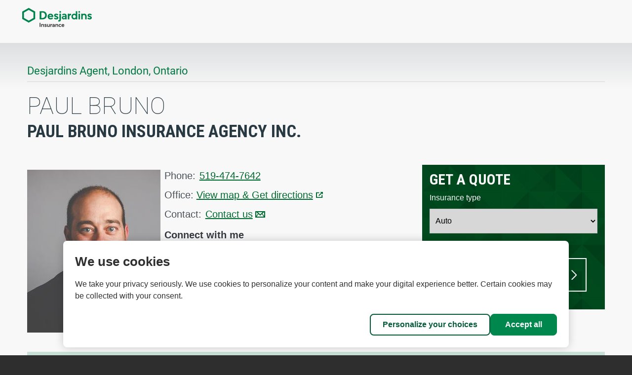

--- FILE ---
content_type: text/html; charset=UTF-8
request_url: https://www.desjardinsagents.com/agent/ON/london/paul-bruno/602714
body_size: 1717
content:
<!DOCTYPE html>
<html lang="en" class="layout-pf layout-pf-fixed">
<head>
    <title>Desjardins Insurances Agents</title>
    <meta http-equiv="X-UA-Compatible" content="IE=edge">
    <meta http-equiv="Content-Type" content="text/html; charset=utf-8" />
    <meta name="viewport" content="width=device-width, initial-scale=1">
    <script type="text/javascript" src="/overview/dynatrace/ruxitagentjs_ICA7NVfghqrux_10323250822043923.js" data-dtconfig="app=c6917a9faeb4e1ef|ssc=1|coo=1|cssm=s|owasp=1|featureHash=ICA7NVfghqrux|rdnt=1|uxrgce=1|cuc=8mx7pg69|mel=100000|dpvc=1|md=mdcc1=a#frmOffre ^rb div:nth-child(2) ^rb div ^rb div.primeAchatEnLigne.nonDispo ^rb div.prime ^rb p.primeMensuelle ^rb span.montant,mdcc2=a#frmOffre ^rb div:nth-child(3) ^rb aside ^rb div.boiteRecapitulatifSoumission.locataire.sectionAside ^rb div ^rb div.groupeEtapeComplete ^rb div:nth-child(2) ^rb h3|lastModification=1762453659531|mdp=mdcc1,mdcc2|postfix=8mx7pg69|tp=500,50,0|srbbv=2|agentUri=/overview/dynatrace/ruxitagentjs_ICA7NVfghqrux_10323250822043923.js|reportUrl=/overview/dynatrace/rb_bf67954ygd|rid=RID_2039050321|rpid=-456526070|domain=desjardinsagents.com"></script><link rel="shortcut icon" href="/agent/favicon.ico" type="image/x-icon">
    <link rel='icon'type='image/png'href='/agent/assets/dag/images/favicons/favicon-16x16.png'sizes='16x16'>
    <link rel='icon'type='image/png'href='/agent/assets/dag/images/favicons/favicon-32x32.png'sizes='32x32'>
    <link rel='icon'type='image/png'href='/agent/assets/dag/images/favicons/favicon-96x96.png'sizes='96x96'>
    <link rel='icon'type='image/png'href='/agent/assets/dag/images/favicons/favicon-160x160.png'sizes='160x160'>
    <link rel='icon'type='image/png'href='/agent/assets/dag/images/favicons/favicon-192x192.png'sizes='192x192'>

    <script src="/agent/version.js?temp=06b22bc"></script>

    
    <script>
        document.write("<script type='text/javascript' src='/agent/env.override.js?v=" + Date.now() + "'><\/script>");
    </script>
    
    

    <script src="https://ajax.googleapis.com/ajax/libs/jquery/3.3.1/jquery.min.js"></script>
    
    <script src="/agent/dll/dll.vendors.js"></script>
    
    
    <script class="optanon-category-C0002" type="text/plain" src="https://assets.adobedtm.com/0d974acbb488/97079997229a/launch-39dfac0f6103.min.js" async></script>
    
    <!-- Google Tag Manager -->    
    <script>        
        (function(w,d,s,l,i){
            w[l]=w[l]||[];
            w[l].push({'gtm.start':
            new Date().getTime(),event:'gtm.js'});
            var f=d.getElementsByTagName(s)[0],j=d.createElement(s),dl=l!='dataLayer'?'&l='+l:'';
            j.async=true;
            j.src='https://www.googletagmanager.com/gtm.js?id='+i+dl;f.parentNode.insertBefore(j,f);
        })(window,document,'script','dataLayer','GTM-VJJM');        
    </script>
    <!-- End Google Tag Manager -->
</head>
<body tabindex="-1">
    <noscript>
        <p><strong>This service requires the activation of JavaScript</strong></p>
		<p>Your browser settings have JavaScript disabled. Some features of the site are not available or 
		will not work correctly without JavaScript. To do so, refer to the help section of your Web browser.</p>
		<hr />
		<p><strong>Ce service nécessite l’activation du langage JavaScript</strong></p>
		<p>Le JavaScript de votre navigateur est désactivé. Certaines parties du site pourraient ne pas fonctionner 
		correctement ou ne pas être disponibles. Pour ce faire, consultez la section d’aide de votre navigateur.</p>
    </noscript>
    <div id="app-container"/>
    <script async defer src="https://developers.google.com/maps/documentation/javascript/examples/markerclusterer/markerclusterer.js"></script>
    <script>
        (function () {
            const noScript = document.createElement('noscript');
            noScript.id = 'gtmBodyScript';
            // Create an iframe instead injecting strings
            const iframe = document.createElement('iframe');
            iframe.height = '0';
            iframe.width = '0';
            iframe.src = 'https://www.googletagmanager.com/ns.html?id=GTM-VJJM';
            iframe.style.display = 'none';
            iframe.style.visibility = 'hidden';
            noScript.appendChild(iframe);
            document.getElementsByTagName('body')[0]?.appendChild(noScript);
        })()
    </script>
<script type="text/javascript" src="/agent/bundle.203ba29f34b136b2cd7e.js"></script><script type="text/javascript" src="/agent/bundle.a2cba67883d1816126a6.js"></script></body>
</html>

--- FILE ---
content_type: text/html; charset=UTF-8
request_url: https://www.googletagmanager.com/ns.html?id=GTM-VJJM
body_size: -9
content:
<!DOCTYPE html>


<html lang=en>
<head>
  <meta charset=utf-8>
  <title>ns</title>
</head>
<body>
  

  

  
  

  

  

  

  

  

  

  

  

  

  

  

  

  

  









































































<iframe src="https://www.googletagmanager.com/ns.html?id=GTM-5J8DL9G&ancestors=GTM-VJJM&restrictions=&gtm.url=" height="0" width="0" style="display:none;visibility:hidden"></iframe>















</body></html>


--- FILE ---
content_type: image/svg+xml
request_url: https://www.desjardinsagents.com/agent/imagesicn-btn-courriel-6a063687e2cb08d3f222d97d65543ec7.svg
body_size: 349
content:
<?xml version="1.0" encoding="utf-8"?>
<!-- Generator: Adobe Illustrator 16.0.0, SVG Export Plug-In . SVG Version: 6.00 Build 0)  -->
<!DOCTYPE svg PUBLIC "-//W3C//DTD SVG 1.1//EN" "http://www.w3.org/Graphics/SVG/1.1/DTD/svg11.dtd">
<svg version="1.1" id="Calque_1" xmlns="http://www.w3.org/2000/svg" xmlns:xlink="http://www.w3.org/1999/xlink" x="0px" y="0px"
	 width="30px" height="30px" viewBox="0 0 30 30" enable-background="new 0 0 30 30" xml:space="preserve">
<g>
	<g>
		<path fill="#5A5A5A" d="M27.779,0H2.213C0.992,0,0,0.97,0,2.163v25.672C0,29.029,0.992,30,2.213,30h25.566
			C29.004,30,30,29.029,30,27.835V2.163C30,0.97,29.004,0,27.779,0z"/>
	</g>
	<g id="Par_la_poste_1_">
		<path fill="#FFFFFF" d="M3.477,7.211l10.598,9.087c0.234,0.216,0.574,0.342,0.928,0.342c0.357,0,0.697-0.126,0.934-0.342
			l10.559-9.087H3.477z"/>
		<path fill="#FFFFFF" d="M3,8.801v12.72l5.283-8.053L3,8.801z"/>
		<path fill="#FFFFFF" d="M16.941,17.67c-1.588,1.342-2.701,1.068-3.895,0l-3.738-3.175l-5.844,8.718H26.43l-5.77-8.725
			L16.941,17.67z"/>
		<path fill="#FFFFFF" d="M21.689,13.389L27,21.54V8.848L21.689,13.389z"/>
	</g>
</g>
</svg>


--- FILE ---
content_type: application/javascript
request_url: https://www.desjardinsagents.com/agent/bundle.a2cba67883d1816126a6.js
body_size: 30400
content:
!function(f){function t(t){for(var n,r,e=t[0],i=t[1],o=t[2],u=0,c=[];u<e.length;u++)r=e[u],s[r]&&c.push(s[r][0]),s[r]=0;for(n in i)Object.prototype.hasOwnProperty.call(i,n)&&(f[n]=i[n]);for(h&&h(t);c.length;)c.shift()();return l.push.apply(l,o||[]),a()}function a(){for(var t,n=0;n<l.length;n++){for(var r=l[n],e=!0,i=1;i<r.length;i++){var o=r[i];0!==s[o]&&(e=!1)}e&&(l.splice(n--,1),t=c(c.s=r[0]))}return t}function c(t){if(r[t])return r[t].exports;var n=r[t]={i:t,l:!1,exports:{}};return f[t].call(n.exports,n,n.exports,c),n.l=!0,n.exports}var r={},s={18:0},l=[];c.e=function(i){var t,o,n,u,r=[],e=s[i];return 0!==e&&(e?r.push(e[2]):(t=new Promise(function(t,n){e=s[i]=[t,n]}),r.push(e[2]=t),(o=document.createElement("script")).charset="utf-8",o.timeout=120,c.nc&&o.setAttribute("nonce",c.nc),o.src=c.p+"bundle."+{0:"dade95d56460bebe1191",1:"5ce3c3009912f19e1904",2:"cc987b98fd4ae8fcc101",3:"627b2d621639c46a04c2",4:"e4dd4cbfef446f997120",5:"06ac323d1ccc0661dd9b",6:"b7e112a284a5b1fc902d",7:"77f0466bbd7acd9086d9",8:"a8bb869d6c0bba0cb8fe",9:"3194f7b1f7b60ce6be41",10:"73a3f4d2cbe10be84fd1",11:"dcd70f94eeb01a6fdba1",12:"5a06b5c4ae6f92fe239f",13:"db19a300a13644b35730",14:"b312932419fa2c721183",15:"f9f8ed0f973ba9b28ff1",16:"89c03df9b0cd3d45104b",17:"2f358e67b7a9d8743a92",20:"212305506a18a3d95607",21:"361acd9013fa935ea5d8",22:"7c72eb41742943ad34c6",23:"96b0b3b87a7ec7ebc0a6",24:"20a945222b9ce5342fe0",25:"c19b350af611bc24b276"}[i]+".js",n=function(t){o.onerror=o.onload=null,clearTimeout(u);var n,r,e=s[i];0!==e&&(e&&(n=t&&("load"===t.type?"missing":t.type),r=t&&t.target&&t.target.src,(t=new Error("Loading chunk "+i+" failed.\n("+n+": "+r+")")).type=n,t.request=r,e[1](t)),s[i]=void 0)},u=setTimeout(function(){n({type:"timeout",target:o})},12e4),o.onerror=o.onload=n,document.head.appendChild(o))),Promise.all(r)},c.m=f,c.c=r,c.d=function(t,n,r){c.o(t,n)||Object.defineProperty(t,n,{enumerable:!0,get:r})},c.r=function(t){"undefined"!=typeof Symbol&&Symbol.toStringTag&&Object.defineProperty(t,Symbol.toStringTag,{value:"Module"}),Object.defineProperty(t,"__esModule",{value:!0})},c.t=function(n,t){if(1&t&&(n=c(n)),8&t)return n;if(4&t&&"object"==typeof n&&n&&n.__esModule)return n;var r=Object.create(null);if(c.r(r),Object.defineProperty(r,"default",{enumerable:!0,value:n}),2&t&&"string"!=typeof n)for(var e in n)c.d(r,e,function(t){return n[t]}.bind(null,e));return r},c.n=function(t){var n=t&&t.__esModule?function(){return t.default}:function(){return t};return c.d(n,"a",n),n},c.o=function(t,n){return Object.prototype.hasOwnProperty.call(t,n)},c.p="/agent/",c.oe=function(t){throw t};var n=window.webpackJsonp=window.webpackJsonp||[],e=n.push.bind(n);n.push=t,n=n.slice();for(var i=0;i<n.length;i++)t(n[i]);var h=e;l.push([269,19]),a()}([,function(t,n,r){var v=r(2),d=r(8),g=r(15),y=r(12),b=r(18),m="prototype",x=function(t,n,r){var e,i,o,u=t&x.F,c=t&x.G,f=t&x.S,a=t&x.P,s=t&x.B,l=c?v:f?v[n]||(v[n]={}):(v[n]||{})[m],h=c?d:d[n]||(d[n]={}),p=h[m]||(h[m]={});for(e in c&&(r=n),r)i=((o=!u&&l&&void 0!==l[e])?l:r)[e],o=s&&o?b(i,v):a&&"function"==typeof i?b(Function.call,i):i,l&&y(l,e,i,t&x.U),h[e]!=i&&g(h,e,o),a&&p[e]!=i&&(p[e]=i)};v.core=d,x.F=1,x.G=2,x.S=4,x.P=8,x.B=16,x.W=32,x.U=64,x.R=128,t.exports=x},function(t,n){t=t.exports="undefined"!=typeof window&&window.Math==Math?window:"undefined"!=typeof self&&self.Math==Math?self:Function("return this")(),"number"==typeof __g&&(__g=t)},function(t,n){t.exports=function(t){try{return!!t()}catch(t){return!0}}},function(t,n,r){var e=r(5);t.exports=function(t){if(!e(t))throw TypeError(t+" is not an object!");return t}},function(t,n){t.exports=function(t){return"object"==typeof t?null!==t:"function"==typeof t}},function(t,n,r){var e=r(49)("wks"),i=r(30),o=r(2).Symbol,u="function"==typeof o;(t.exports=function(t){return e[t]||(e[t]=u&&o[t]||(u?o:i)("Symbol."+t))}).store=e},function(t,n,r){var e=r(20),i=Math.min;t.exports=function(t){return 0<t?i(e(t),9007199254740991):0}},function(t,n){t=t.exports={version:"2.6.12"},"number"==typeof __e&&(__e=t)},function(t,n,r){t.exports=!r(3)(function(){return 7!=Object.defineProperty({},"a",{get:function(){return 7}}).a})},function(t,n,r){var e=r(4),i=r(94),o=r(27),u=Object.defineProperty;n.f=r(9)?Object.defineProperty:function(t,n,r){if(e(t),n=o(n,!0),e(r),i)try{return u(t,n,r)}catch(t){}if("get"in r||"set"in r)throw TypeError("Accessors not supported!");return"value"in r&&(t[n]=r.value),t}},function(t,n,r){var e=r(25);t.exports=function(t){return Object(e(t))}},function(t,n,r){var o=r(2),u=r(15),c=r(14),f=r(30)("src"),e=r(274),i="toString",a=(""+e).split(i);r(8).inspectSource=function(t){return e.call(t)},(t.exports=function(t,n,r,e){var i="function"==typeof r;i&&(c(r,"name")||u(r,"name",n)),t[n]!==r&&(i&&(c(r,f)||u(r,f,t[n]?""+t[n]:a.join(String(n)))),t===o?t[n]=r:e?t[n]?t[n]=r:u(t,n,r):(delete t[n],u(t,n,r)))})(Function.prototype,i,function(){return"function"==typeof this&&this[f]||e.call(this)})},function(t,n,r){function e(t,n,r,e){var i=String(u(t)),t="<"+n;return""!==r&&(t+=" "+r+'="'+String(e).replace(c,"&quot;")+'"'),t+">"+i+"</"+n+">"}var i=r(1),o=r(3),u=r(25),c=/"/g;t.exports=function(n,t){var r={};r[n]=t(e),i(i.P+i.F*o(function(){var t=""[n]('"');return t!==t.toLowerCase()||3<t.split('"').length}),"String",r)}},function(t,n){var r={}.hasOwnProperty;t.exports=function(t,n){return r.call(t,n)}},function(t,n,r){var e=r(10),i=r(29);t.exports=r(9)?function(t,n,r){return e.f(t,n,i(1,r))}:function(t,n,r){return t[n]=r,t}},function(t,n,r){var e=r(45),i=r(25);t.exports=function(t){return e(i(t))}},function(t,n,r){"use strict";var e=r(3);t.exports=function(t,n){return!!t&&e(function(){n?t.call(null,function(){},1):t.call(null)})}},function(t,n,r){var o=r(19);t.exports=function(e,i,t){if(o(e),void 0===i)return e;switch(t){case 1:return function(t){return e.call(i,t)};case 2:return function(t,n){return e.call(i,t,n)};case 3:return function(t,n,r){return e.call(i,t,n,r)}}return function(){return e.apply(i,arguments)}}},function(t,n){t.exports=function(t){if("function"!=typeof t)throw TypeError(t+" is not a function!");return t}},function(t,n){var r=Math.ceil,e=Math.floor;t.exports=function(t){return isNaN(t=+t)?0:(0<t?e:r)(t)}},function(t,n,r){var e=r(46),i=r(29),o=r(16),u=r(27),c=r(14),f=r(94),a=Object.getOwnPropertyDescriptor;n.f=r(9)?a:function(t,n){if(t=o(t),n=u(n,!0),f)try{return a(t,n)}catch(t){}if(c(t,n))return i(!e.f.call(t,n),t[n])}},function(t,n,r){var i=r(1),o=r(8),u=r(3);t.exports=function(t,n){var r=(o.Object||{})[t]||Object[t],e={};e[t]=n(r),i(i.S+i.F*u(function(){r(1)}),"Object",e)}},function(t,n,r){var m=r(18),x=r(45),w=r(11),j=r(7),e=r(110);t.exports=function(l,t){var h=1==l,p=2==l,v=3==l,d=4==l,g=6==l,y=5==l||g,b=t||e;return function(t,n,r){for(var e,i,o=w(t),u=x(o),c=m(n,r,3),f=j(u.length),a=0,s=h?b(t,f):p?b(t,0):void 0;a<f;a++)if((y||a in u)&&(i=c(e=u[a],a,o),l))if(h)s[a]=i;else if(i)switch(l){case 3:return!0;case 5:return e;case 6:return a;case 2:s.push(e)}else if(d)return!1;return g?-1:v||d?d:s}}},function(t,n){var r={}.toString;t.exports=function(t){return r.call(t).slice(8,-1)}},function(t,n){t.exports=function(t){if(null==t)throw TypeError("Can't call method on  "+t);return t}},function(t,n,r){"use strict";var p,v,d,g,y,e,h,b,i,m,o,u,x,w,c,f,a,j,S,_,E,O,P,F,M,s,l,A,I,N,k,T,L,R,C,D,z,U,G,W,V,B,Y,q,J,$,K,X,H,Z,Q,tt,nt,rt,et,it,ot,ut,ct,ft,at,st,lt,ht,pt,vt,dt,gt,yt,bt,mt,xt,wt,jt,St,_t,Et,Ot,Pt,Ft,Mt,At,It,Nt,kt,Tt,Lt,Rt,Ct,Dt,zt,Ut,Gt;r(9)?(p=r(31),v=r(2),d=r(3),g=r(1),y=r(60),e=r(88),h=r(18),b=r(43),i=r(29),m=r(15),o=r(44),u=r(20),x=r(7),w=r(121),c=r(33),f=r(27),a=r(14),j=r(47),S=r(5),_=r(11),E=r(80),O=r(34),P=r(36),F=r(35).f,M=r(82),zt=r(30),Mt=r(6),Ut=r(23),s=r(50),l=r(48),A=r(84),I=r(41),N=r(53),k=r(42),T=r(83),L=r(112),R=r(10),C=r(21),D=R.f,z=C.f,U=v.RangeError,G=v.TypeError,W=v.Uint8Array,B="Shared"+(V="ArrayBuffer"),Y="BYTES_PER_ELEMENT",q="prototype",r=Array[q],J=e.ArrayBuffer,$=e.DataView,K=Ut(0),X=Ut(2),H=Ut(3),Z=Ut(4),Q=Ut(5),tt=Ut(6),nt=s(!0),rt=s(!1),et=A.values,it=A.keys,ot=A.entries,ut=r.lastIndexOf,ct=r.reduce,ft=r.reduceRight,at=r.join,st=r.sort,lt=r.slice,ht=r.toString,pt=r.toLocaleString,vt=Mt("iterator"),dt=Mt("toStringTag"),gt=zt("typed_constructor"),yt=zt("def_constructor"),r=y.CONSTR,bt=y.TYPED,mt=y.VIEW,xt="Wrong length!",wt=Ut(1,function(t,n){return Ot(l(t,t[yt]),n)}),jt=d(function(){return 1===new W(new Uint16Array([1]).buffer)[0]}),St=!!W&&!!W[q].set&&d(function(){new W(1).set({})}),_t=function(t,n){if((t=u(t))<0||t%n)throw U("Wrong offset!");return t},Et=function(t){if(S(t)&&bt in t)return t;throw G(t+" is not a typed array!")},Ot=function(t,n){if(!(S(t)&&gt in t))throw G("It is not a typed array constructor!");return new t(n)},Pt=function(t,n){return Ft(l(t,t[yt]),n)},Ft=function(t,n){for(var r=0,e=n.length,i=Ot(t,e);r<e;)i[r]=n[r++];return i},Mt=function(t,n,r){D(t,n,{get:function(){return this._d[r]}})},At=function(t,n,r){var e,i,o,u,c,f,a=_(t),s=1<(t=arguments.length)?n:void 0,l=void 0!==s;if(null!=(n=M(a))&&!E(n)){for(f=n.call(a),o=[],e=0;!(c=f.next()).done;e++)o.push(c.value);a=o}for(l&&2<t&&(s=h(s,r,2)),e=0,i=x(a.length),u=Ot(this,i);e<i;e++)u[e]=l?s(a[e],e):a[e];return u},It=function(){for(var t=0,n=arguments.length,r=Ot(this,n);t<n;)r[t]=arguments[t++];return r},Nt=!!W&&d(function(){pt.call(new W(1))}),kt=function(){return pt.apply(Nt?lt.call(Et(this)):Et(this),arguments)},Tt={copyWithin:function(t,n,r){return L.call(Et(this),t,n,2<arguments.length?r:void 0)},every:function(t,n){return Z(Et(this),t,1<arguments.length?n:void 0)},fill:function(){return T.apply(Et(this),arguments)},filter:function(t,n){return Pt(this,X(Et(this),t,1<arguments.length?n:void 0))},find:function(t,n){return Q(Et(this),t,1<arguments.length?n:void 0)},findIndex:function(t,n){return tt(Et(this),t,1<arguments.length?n:void 0)},forEach:function(t,n){K(Et(this),t,1<arguments.length?n:void 0)},indexOf:function(t,n){return rt(Et(this),t,1<arguments.length?n:void 0)},includes:function(t,n){return nt(Et(this),t,1<arguments.length?n:void 0)},join:function(){return at.apply(Et(this),arguments)},lastIndexOf:function(){return ut.apply(Et(this),arguments)},map:function(t,n){return wt(Et(this),t,1<arguments.length?n:void 0)},reduce:function(){return ct.apply(Et(this),arguments)},reduceRight:function(){return ft.apply(Et(this),arguments)},reverse:function(){for(var t,n=this,r=Et(n).length,e=Math.floor(r/2),i=0;i<e;)t=n[i],n[i++]=n[--r],n[r]=t;return n},some:function(t,n){return H(Et(this),t,1<arguments.length?n:void 0)},sort:function(t){return st.call(Et(this),t)},subarray:function(t,n){var r=Et(this),e=r.length,t=c(t,e);return new(l(r,r[yt]))(r.buffer,r.byteOffset+t*r.BYTES_PER_ELEMENT,x((void 0===n?e:c(n,e))-t))}},Lt=function(t,n){return Pt(this,lt.call(Et(this),t,n))},Rt=function(t,n){Et(this);var r=_t(n,1),n=this.length,e=_(t),i=x(e.length),o=0;if(n<i+r)throw U(xt);for(;o<i;)this[r+o]=e[o++]},Ct={entries:function(){return ot.call(Et(this))},keys:function(){return it.call(Et(this))},values:function(){return et.call(Et(this))}},Dt=function(t,n){return S(t)&&t[bt]&&"symbol"!=typeof n&&n in t&&String(+n)==String(n)},zt=function(t,n){return Dt(t,n=f(n,!0))?i(2,t[n]):z(t,n)},Ut=function(t,n,r){return!(Dt(t,n=f(n,!0))&&S(r)&&a(r,"value"))||a(r,"get")||a(r,"set")||r.configurable||a(r,"writable")&&!r.writable||a(r,"enumerable")&&!r.enumerable?D(t,n,r):(t[n]=r.value,t)},r||(C.f=zt,R.f=Ut),g(g.S+g.F*!r,"Object",{getOwnPropertyDescriptor:zt,defineProperty:Ut}),d(function(){ht.call({})})&&(ht=pt=function(){return at.call(this)}),Gt=o({},Tt),o(Gt,Ct),m(Gt,vt,Ct.values),o(Gt,{slice:Lt,set:Rt,constructor:function(){},toString:ht,toLocaleString:kt}),Mt(Gt,"buffer","b"),Mt(Gt,"byteOffset","o"),Mt(Gt,"byteLength","l"),Mt(Gt,"length","e"),D(Gt,dt,{get:function(){return this[bt]}}),t.exports=function(t,a,n,i){function s(t,e){D(t,e,{get:function(){return(t=(t=this)._d).v[r](e*a+t.o,jt);var t},set:function(t){return n=e,r=t,t=(t=this)._d,i&&(r=(r=Math.round(r))<0?0:255<r?255:255&r),void t.v[o](n*a+t.o,r,jt);var n,r},enumerable:!0})}var l=t+((i=!!i)?"Clamped":"")+"Array",r="get"+t,o="set"+t,h=v[l],u=h||{},e=h&&P(h),c=!h||!y.ABV,t={},f=h&&h[q];c?(h=n(function(t,n,r,e){b(t,h,l,"_d");var i,o,u,c=0,f=0;if(S(n)){if(!(n instanceof J||(u=j(n))==V||u==B))return bt in n?Ft(h,n):At.call(h,n);if(u=n,f=_t(r,a),r=n.byteLength,void 0===e){if(r%a)throw U(xt);if((i=r-f)<0)throw U(xt)}else if(r<(i=x(e)*a)+f)throw U(xt);o=i/a}else o=w(n),u=new J(i=o*a);for(m(t,"_d",{b:u,o:f,l:i,e:o,v:new $(u)});c<o;)s(t,c++)}),f=h[q]=O(Gt),m(f,"constructor",h)):d(function(){h(1)})&&d(function(){new h(-1)})&&N(function(t){new h,new h(null),new h(1.5),new h(t)},!0)||(h=n(function(t,n,r,e){var i;return b(t,h,l),S(n)?n instanceof J||(i=j(n))==V||i==B?void 0!==e?new u(n,_t(r,a),e):void 0!==r?new u(n,_t(r,a)):new u(n):bt in n?Ft(h,n):At.call(h,n):new u(w(n))}),K(e!==Function.prototype?F(u).concat(F(e)):F(u),function(t){t in h||m(h,t,u[t])}),h[q]=f,p||(f.constructor=h)),n=!!(c=f[vt])&&("values"==c.name||null==c.name),e=Ct.values,m(h,gt,!0),m(f,bt,l),m(f,mt,!0),m(f,yt,h),(i?new h(1)[dt]==l:dt in f)||D(f,dt,{get:function(){return l}}),t[l]=h,g(g.G+g.W+g.F*(h!=u),t),g(g.S,l,{BYTES_PER_ELEMENT:a}),g(g.S+g.F*d(function(){u.of.call(h,1)}),l,{from:At,of:It}),Y in f||m(f,Y,a),g(g.P,l,Tt),k(l),g(g.P+g.F*St,l,{set:Rt}),g(g.P+g.F*!n,l,Ct),p||f.toString==ht||(f.toString=ht),g(g.P+g.F*d(function(){new h(1).slice()}),l,{slice:Lt}),g(g.P+g.F*(d(function(){return[1,2].toLocaleString()!=new h([1,2]).toLocaleString()})||!d(function(){f.toLocaleString.call([1,2])})),l,{toLocaleString:kt}),I[l]=n?c:e,p||n||m(f,vt,e)}):t.exports=function(){}},function(t,n,r){var i=r(5);t.exports=function(t,n){if(!i(t))return t;var r,e;if(n&&"function"==typeof(r=t.toString)&&!i(e=r.call(t)))return e;if("function"==typeof(r=t.valueOf)&&!i(e=r.call(t)))return e;if(!n&&"function"==typeof(r=t.toString)&&!i(e=r.call(t)))return e;throw TypeError("Can't convert object to primitive value")}},function(t,n,r){function e(t){c(t,i,{value:{i:"O"+ ++f,w:{}}})}var i=r(30)("meta"),o=r(5),u=r(14),c=r(10).f,f=0,a=Object.isExtensible||function(){return!0},s=!r(3)(function(){return a(Object.preventExtensions({}))}),l=t.exports={KEY:i,NEED:!1,fastKey:function(t,n){if(!o(t))return"symbol"==typeof t?t:("string"==typeof t?"S":"P")+t;if(!u(t,i)){if(!a(t))return"F";if(!n)return"E";e(t)}return t[i].i},getWeak:function(t,n){if(!u(t,i)){if(!a(t))return!0;if(!n)return!1;e(t)}return t[i].w},onFreeze:function(t){return s&&l.NEED&&a(t)&&!u(t,i)&&e(t),t}}},function(t,n){t.exports=function(t,n){return{enumerable:!(1&t),configurable:!(2&t),writable:!(4&t),value:n}}},function(t,n){var r=0,e=Math.random();t.exports=function(t){return"Symbol(".concat(void 0===t?"":t,")_",(++r+e).toString(36))}},function(t,n){t.exports=!1},function(t,n,r){var e=r(96),i=r(67);t.exports=Object.keys||function(t){return e(t,i)}},function(t,n,r){var e=r(20),i=Math.max,o=Math.min;t.exports=function(t,n){return(t=e(t))<0?i(t+n,0):o(t,n)}},function(t,n,r){function e(){}var i=r(4),o=r(97),u=r(67),c=r(66)("IE_PROTO"),f="prototype",a=function(){var t=r(64)("iframe"),n=u.length;for(t.style.display="none",r(68).appendChild(t),t.src="javascript:",(t=t.contentWindow.document).open(),t.write("<script>document.F=Object<\/script>"),t.close(),a=t.F;n--;)delete a[f][u[n]];return a()};t.exports=Object.create||function(t,n){var r;return null!==t?(e[f]=i(t),r=new e,e[f]=null,r[c]=t):r=a(),void 0===n?r:o(r,n)}},function(t,n,r){var e=r(96),i=r(67).concat("length","prototype");n.f=Object.getOwnPropertyNames||function(t){return e(t,i)}},function(t,n,r){var e=r(14),i=r(11),o=r(66)("IE_PROTO"),u=Object.prototype;t.exports=Object.getPrototypeOf||function(t){return t=i(t),e(t,o)?t[o]:"function"==typeof t.constructor&&t instanceof t.constructor?t.constructor.prototype:t instanceof Object?u:null}},function(t,n,r){var e=r(6)("unscopables"),i=Array.prototype;null==i[e]&&r(15)(i,e,{}),t.exports=function(t){i[e][t]=!0}},function(t,n,r){var e=r(5);t.exports=function(t,n){if(!e(t)||t._t!==n)throw TypeError("Incompatible receiver, "+n+" required!");return t}},function(t,n,r){var e=r(10).f,i=r(14),o=r(6)("toStringTag");t.exports=function(t,n,r){t&&!i(t=r?t:t.prototype,o)&&e(t,o,{configurable:!0,value:n})}},function(t,n,r){var o=r(1),e=r(25),u=r(3),c=r(70),r="["+c+"]",i=RegExp("^"+r+r+"*"),f=RegExp(r+r+"*$"),a=(r=function(t,n,r){var e={},i=u(function(){return!!c[t]()||"​"!="​"[t]()}),n=e[t]=i?n(a):c[t];r&&(e[r]=n),o(o.P+o.F*i,"String",e)}).trim=function(t,n){return t=String(e(t)),1&n&&(t=t.replace(i,"")),2&n&&(t=t.replace(f,"")),t};t.exports=r},function(t,n){t.exports={}},function(t,n,r){"use strict";var e=r(2),i=r(10),o=r(9),u=r(6)("species");t.exports=function(t){t=e[t],o&&t&&!t[u]&&i.f(t,u,{configurable:!0,get:function(){return this}})}},function(t,n){t.exports=function(t,n,r,e){if(!(t instanceof n)||void 0!==e&&e in t)throw TypeError(r+": incorrect invocation!");return t}},function(t,n,r){var i=r(12);t.exports=function(t,n,r){for(var e in n)i(t,e,n[e],r);return t}},function(t,n,r){var e=r(24);t.exports=Object("z").propertyIsEnumerable(0)?Object:function(t){return"String"==e(t)?t.split(""):Object(t)}},function(t,n){n.f={}.propertyIsEnumerable},function(t,n,r){var e=r(24),i=r(6)("toStringTag"),o="Arguments"==e(function(){return arguments}());t.exports=function(t){var n;return void 0===t?"Undefined":null===t?"Null":"string"==typeof(t=function(t,n){try{return t[n]}catch(t){}}(n=Object(t),i))?t:o?e(n):"Object"==(t=e(n))&&"function"==typeof n.callee?"Arguments":t}},function(t,n,r){var e=r(4),i=r(19),o=r(6)("species");t.exports=function(t,n){var r;return void 0===(t=e(t).constructor)||null==(r=e(t)[o])?n:i(r)}},function(t,n,r){var e=r(8),i=r(2),o="__core-js_shared__",u=i[o]||(i[o]={});(t.exports=function(t,n){return u[t]||(u[t]=void 0!==n?n:{})})("versions",[]).push({version:e.version,mode:r(31)?"pure":"global",copyright:"© 2020 Denis Pushkarev (zloirock.ru)"})},function(t,n,r){var f=r(16),a=r(7),s=r(33);t.exports=function(c){return function(t,n,r){var e,i=f(t),o=a(i.length),u=s(r,o);if(c&&n!=n){for(;u<o;)if((e=i[u++])!=e)return!0}else for(;u<o;u++)if((c||u in i)&&i[u]===n)return c||u||0;return!c&&-1}}},function(t,n){n.f=Object.getOwnPropertySymbols},function(t,n,r){var e=r(24);t.exports=Array.isArray||function(t){return"Array"==e(t)}},function(t,n,r){var o=r(6)("iterator"),u=!1;try{var e=[7][o]();e.return=function(){u=!0},Array.from(e,function(){throw 2})}catch(t){}t.exports=function(t,n){if(!n&&!u)return!1;var r=!1;try{var e=[7],i=e[o]();i.next=function(){return{done:r=!0}},e[o]=function(){return i},t(e)}catch(t){}return r}},function(t,n,r){"use strict";var e=r(4);t.exports=function(){var t=e(this),n="";return t.global&&(n+="g"),t.ignoreCase&&(n+="i"),t.multiline&&(n+="m"),t.unicode&&(n+="u"),t.sticky&&(n+="y"),n}},function(t,n,r){"use strict";var e=r(47),i=RegExp.prototype.exec;t.exports=function(t,n){var r=t.exec;if("function"==typeof r){if("object"!=typeof(r=r.call(t,n)))throw new TypeError("RegExp exec method returned something other than an Object or null");return r}if("RegExp"!==e(t))throw new TypeError("RegExp#exec called on incompatible receiver");return i.call(t,n)}},function(t,n,r){"use strict";r(114);var e,f=r(12),a=r(15),s=r(3),l=r(25),h=r(6),p=r(85),v=h("species"),d=!s(function(){var t=/./;return t.exec=function(){var t=[];return t.groups={a:"7"},t},"7"!=="".replace(t,"$<a>")}),g=(e=(r=/(?:)/).exec,r.exec=function(){return e.apply(this,arguments)},2===(r="ab".split(r)).length&&"a"===r[0]&&"b"===r[1]);t.exports=function(r,t,n){var o,e,i=h(r),u=!s(function(){var t={};return t[i]=function(){return 7},7!=""[r](t)}),c=u?!s(function(){var t=!1,n=/a/;return n.exec=function(){return t=!0,null},"split"===r&&(n.constructor={},n.constructor[v]=function(){return n}),n[i](""),!t}):void 0;u&&c&&("replace"!==r||d)&&("split"!==r||g)||(o=/./[i],n=(c=n(l,i,""[r],function(t,n,r,e,i){return n.exec===p?u&&!i?{done:!0,value:o.call(n,r,e)}:{done:!0,value:t.call(r,n,e)}:{done:!1}}))[0],e=c[1],f(String.prototype,r,n),a(RegExp.prototype,i,2==t?function(t,n){return e.call(t,this,n)}:function(t){return e.call(t,this)}))}},function(t,n,r){var l=r(18),h=r(109),p=r(80),v=r(4),d=r(7),g=r(82),y={},b={};(n=t.exports=function(t,n,r,e,i){var o,u,c,f,i=i?function(){return t}:g(t),a=l(r,e,n?2:1),s=0;if("function"!=typeof i)throw TypeError(t+" is not iterable!");if(p(i)){for(o=d(t.length);s<o;s++)if((f=n?a(v(u=t[s])[0],u[1]):a(t[s]))===y||f===b)return f}else for(c=i.call(t);!(u=c.next()).done;)if((f=h(c,a,u.value,n))===y||f===b)return f}).BREAK=y,n.RETURN=b},function(t,n,r){r=r(2).navigator,t.exports=r&&r.userAgent||""},function(t,n,r){"use strict";var y=r(2),b=r(1),m=r(12),x=r(44),w=r(28),j=r(57),S=r(43),_=r(5),E=r(3),O=r(53),P=r(39),F=r(71);t.exports=function(r,t,n,e,i,o){function u(t){var r=d[t];m(d,t,"delete"==t?function(t){return!(o&&!_(t))&&r.call(this,0===t?0:t)}:"has"==t?function(t){return!(o&&!_(t))&&r.call(this,0===t?0:t)}:"get"==t?function(t){return o&&!_(t)?void 0:r.call(this,0===t?0:t)}:"add"==t?function(t){return r.call(this,0===t?0:t),this}:function(t,n){return r.call(this,0===t?0:t,n),this})}var c,f,a,s,l,h=y[r],p=h,v=i?"set":"add",d=p&&p.prototype,g={};return"function"==typeof p&&(o||d.forEach&&!E(function(){(new p).entries().next()}))?(f=(c=new p)[v](o?{}:-0,1)!=c,a=E(function(){c.has(1)}),s=O(function(t){new p(t)}),l=!o&&E(function(){for(var t=new p,n=5;n--;)t[v](n,n);return!t.has(-0)}),s||(((p=t(function(t,n){return S(t,p,r),t=F(new h,t,p),null!=n&&j(n,i,t[v],t),t})).prototype=d).constructor=p),(a||l)&&(u("delete"),u("has"),i&&u("get")),(l||f)&&u(v),o&&d.clear&&delete d.clear):(p=e.getConstructor(t,r,i,v),x(p.prototype,n),w.NEED=!0),P(p,r),g[r]=p,b(b.G+b.W+b.F*(p!=h),g),o||e.setStrong(p,r,i),p}},function(t,n,r){for(var e,i=r(2),o=r(15),u=(r=r(30))("typed_array"),c=r("view"),f=r=!(!i.ArrayBuffer||!i.DataView),a=0,s="Int8Array,Uint8Array,Uint8ClampedArray,Int16Array,Uint16Array,Int32Array,Uint32Array,Float32Array,Float64Array".split(",");a<9;)(e=i[s[a++]])?(o(e.prototype,u,!0),o(e.prototype,c,!0)):f=!1;t.exports={ABV:r,CONSTR:f,TYPED:u,VIEW:c}},function(t,n){t=t.exports="undefined"!=typeof window&&window.Math==Math?window:"undefined"!=typeof self&&self.Math==Math?self:Function("return this")(),"number"==typeof __g&&(__g=t)},function(t,n,r){t.exports=!r(92)(function(){return 7!=Object.defineProperty({},"a",{get:function(){return 7}}).a})},function(t,n){t.exports=function(t){return"object"==typeof t?null!==t:"function"==typeof t}},function(t,n,r){var e=r(5),i=r(2).document,o=e(i)&&e(i.createElement);t.exports=function(t){return o?i.createElement(t):{}}},function(t,n,r){n.f=r(6)},function(t,n,r){var e=r(49)("keys"),i=r(30);t.exports=function(t){return e[t]||(e[t]=i(t))}},function(t,n){t.exports="constructor,hasOwnProperty,isPrototypeOf,propertyIsEnumerable,toLocaleString,toString,valueOf".split(",")},function(t,n,r){r=r(2).document,t.exports=r&&r.documentElement},function(t,n,i){function o(t,n){if(e(t),!r(n)&&null!==n)throw TypeError(n+": can't set as prototype!")}var r=i(5),e=i(4);t.exports={set:Object.setPrototypeOf||("__proto__"in{}?function(t,r,e){try{(e=i(18)(Function.call,i(21).f(Object.prototype,"__proto__").set,2))(t,[]),r=!(t instanceof Array)}catch(t){r=!0}return function(t,n){return o(t,n),r?t.__proto__=n:e(t,n),t}}({},!1):void 0),check:o}},function(t,n){t.exports="\t\n\v\f\r   ᠎             　\u2028\u2029\ufeff"},function(t,n,r){var i=r(5),o=r(69).set;t.exports=function(t,n,r){var e;return(n=n.constructor)!==r&&"function"==typeof n&&(e=n.prototype)!==r.prototype&&i(e)&&o&&o(t,e),t}},function(t,n,r){"use strict";var i=r(20),o=r(25);t.exports=function(t){var n=String(o(this)),r="",e=i(t);if(e<0||e==1/0)throw RangeError("Count can't be negative");for(;0<e;(e>>>=1)&&(n+=n))1&e&&(r+=n);return r}},function(t,n){t.exports=Math.sign||function(t){return 0==(t=+t)||t!=t?t:t<0?-1:1}},function(t,n){var r=Math.expm1;t.exports=!r||22025.465794806718<r(10)||r(10)<22025.465794806718||-2e-17!=r(-2e-17)?function(t){return 0==(t=+t)?t:-1e-6<t&&t<1e-6?t+t*t/2:Math.exp(t)-1}:r},function(t,n,r){var u=r(20),c=r(25);t.exports=function(o){return function(t,n){var r,e=String(c(t)),i=u(n),t=e.length;return i<0||t<=i?o?"":void 0:(n=e.charCodeAt(i))<55296||56319<n||i+1===t||(r=e.charCodeAt(i+1))<56320||57343<r?o?e.charAt(i):n:o?e.slice(i,i+2):r-56320+(n-55296<<10)+65536}}},function(t,n,r){"use strict";function b(){return this}var m=r(31),x=r(1),w=r(12),j=r(15),S=r(41),_=r(108),E=r(39),O=r(36),P=r(6)("iterator"),F=!([].keys&&"next"in[].keys()),M="values";t.exports=function(t,n,r,e,i,o,u){function c(t){if(!F&&t in v)return v[t];switch(t){case"keys":case M:return function(){return new r(this,t)}}return function(){return new r(this,t)}}_(r,n,e);var f,a,s,l=n+" Iterator",h=i==M,p=!1,v=t.prototype,d=v[P]||v["@@iterator"]||i&&v[i],g=d||c(i),y=i?h?c("entries"):g:void 0;if((e="Array"==n&&v.entries||d)&&(s=O(e.call(new t)))!==Object.prototype&&s.next&&(E(s,l,!0),m||"function"==typeof s[P]||j(s,P,b)),h&&d&&d.name!==M&&(p=!0,g=function(){return d.call(this)}),m&&!u||!F&&!p&&v[P]||j(v,P,g),S[n]=g,S[l]=b,i)if(f={values:h?g:c(M),keys:o?g:c("keys"),entries:y},u)for(a in f)a in v||w(v,a,f[a]);else x(x.P+x.F*(F||p),n,f);return f}},function(t,n,r){var e=r(78),i=r(25);t.exports=function(t,n,r){if(e(n))throw TypeError("String#"+r+" doesn't accept regex!");return String(i(t))}},function(t,n,r){var e=r(5),i=r(24),o=r(6)("match");t.exports=function(t){var n;return e(t)&&(void 0!==(n=t[o])?!!n:"RegExp"==i(t))}},function(t,n,r){var e=r(6)("match");t.exports=function(n){var r=/./;try{"/./"[n](r)}catch(t){try{return r[e]=!1,!"/./"[n](r)}catch(t){}}return!0}},function(t,n,r){var e=r(41),i=r(6)("iterator"),o=Array.prototype;t.exports=function(t){return void 0!==t&&(e.Array===t||o[i]===t)}},function(t,n,r){"use strict";var e=r(10),i=r(29);t.exports=function(t,n,r){n in t?e.f(t,n,i(0,r)):t[n]=r}},function(t,n,r){var e=r(47),i=r(6)("iterator"),o=r(41);t.exports=r(8).getIteratorMethod=function(t){if(null!=t)return t[i]||t["@@iterator"]||o[e(t)]}},function(t,n,r){"use strict";var f=r(11),a=r(33),s=r(7);t.exports=function(t,n,r){for(var e=f(this),i=s(e.length),o=arguments.length,u=a(1<o?n:void 0,i),c=void 0===(r=2<o?r:void 0)?i:a(r,i);u<c;)e[u++]=t;return e}},function(t,n,r){"use strict";var e=r(37),i=r(113),o=r(41),u=r(16);t.exports=r(76)(Array,"Array",function(t,n){this._t=u(t),this._i=0,this._k=n},function(){var t=this._t,n=this._k,r=this._i++;return!t||r>=t.length?(this._t=void 0,i(1)):i(0,"keys"==n?r:"values"==n?t[r]:[r,t[r]])},"values"),o.Arguments=o.Array,e("keys"),e("values"),e("entries")},function(t,n,r){"use strict";var e,u=r(54),c=RegExp.prototype.exec,f=String.prototype.replace,i=c,a="lastIndex",s=(e=/a/,r=/b*/g,c.call(e,"a"),c.call(r,"a"),0!==e[a]||0!==r[a]),l=void 0!==/()??/.exec("")[1];(s||l)&&(i=function(t){var n,r,e,i,o=this;return l&&(r=new RegExp("^"+o.source+"$(?!\\s)",u.call(o))),s&&(n=o[a]),e=c.call(o,t),s&&e&&(o[a]=o.global?e.index+e[0].length:n),l&&e&&1<e.length&&f.call(e[0],r,function(){for(i=1;i<arguments.length-2;i++)void 0===arguments[i]&&(e[i]=void 0)}),e}),t.exports=i},function(t,n,r){"use strict";var e=r(75)(!0);t.exports=function(t,n,r){return n+(r?e(t,n).length:1)}},function(t,n,r){function e(){var t,n=+this;y.hasOwnProperty(n)&&(t=y[n],delete y[n],t())}function i(t){e.call(t.data)}var o,u=r(18),c=r(102),f=r(68),a=r(64),s=r(2),l=s.process,h=s.setImmediate,p=s.clearImmediate,v=s.MessageChannel,d=s.Dispatch,g=0,y={},b="onreadystatechange";h&&p||(h=function(t){for(var n=[],r=1;r<arguments.length;)n.push(arguments[r++]);return y[++g]=function(){c("function"==typeof t?t:Function(t),n)},o(g),g},p=function(t){delete y[t]},"process"==r(24)(l)?o=function(t){l.nextTick(u(e,t,1))}:d&&d.now?o=function(t){d.now(u(e,t,1))}:v?(v=(r=new v).port2,r.port1.onmessage=i,o=u(v.postMessage,v,1)):s.addEventListener&&"function"==typeof postMessage&&!s.importScripts?(o=function(t){s.postMessage(t+"","*")},s.addEventListener("message",i,!1)):o=b in a("script")?function(t){f.appendChild(a("script"))[b]=function(){f.removeChild(this),e.call(t)}}:function(t){setTimeout(u(e,t,1),0)}),t.exports={set:h,clear:p}},function(t,n,r){"use strict";function e(t,n,r){var e,i,o=new Array(r),u=8*r-n-1,c=(1<<u)-1,f=c>>1,a=23===n?z(2,-24)-z(2,-77):0,s=0,l=t<0||0===t&&1/t<0?1:0;for((t=D(t))!=t||t===R?(i=t!=t?1:0,e=c):(e=U(G(t)/W),t*(r=z(2,-e))<1&&(e--,r*=2),2<=(t+=1<=e+f?a/r:a*z(2,1-f))*r&&(e++,r/=2),c<=e+f?(i=0,e=c):1<=e+f?(i=(t*r-1)*z(2,n),e+=f):(i=t*z(2,f-1)*z(2,n),e=0));8<=n;o[s++]=255&i,i/=256,n-=8);for(e=e<<n|i,u+=n;0<u;o[s++]=255&e,e/=256,u-=8);return o[--s]|=128*l,o}function i(t,n,r){var e,i=8*r-n-1,o=(1<<i)-1,u=o>>1,c=i-7,f=r-1,a=127&(r=t[f--]);for(r>>=7;0<c;a=256*a+t[f],f--,c-=8);for(e=a&(1<<-c)-1,a>>=-c,c+=n;0<c;e=256*e+t[f],f--,c-=8);if(0===a)a=1-u;else{if(a===o)return e?NaN:r?-R:R;e+=z(2,n),a-=u}return(r?-1:1)*e*z(2,a-n)}function o(t){return t[3]<<24|t[2]<<16|t[1]<<8|t[0]}function u(t){return[255&t]}function c(t){return[255&t,t>>8&255]}function f(t){return[255&t,t>>8&255,t>>16&255,t>>24&255]}function a(t){return e(t,52,8)}function s(t){return e(t,23,4)}function l(t,n,r){O(t[I],n,{get:function(){return this[r]}})}function h(t,n,r,e){var i=_(+r);if(i+n>t[B])throw L(N);return r=t[V]._b,t=i+t[Y],n=r.slice(t,t+n),e?n:n.reverse()}function p(t,n,r,e,i,o){if((r=_(+r))+n>t[B])throw L(N);for(var u=t[V]._b,c=r+t[Y],f=e(+i),a=0;a<n;a++)u[c+a]=f[o?a:n-a-1]}var v=r(2),d=r(9),g=r(31),y=r(60),b=r(15),m=r(44),x=r(3),w=r(43),j=r(20),S=r(7),_=r(121),E=r(35).f,O=r(10).f,P=r(83),F=r(39),M="ArrayBuffer",A="DataView",I="prototype",N="Wrong index!",k=v[M],T=v[A],r=v.Math,L=v.RangeError,R=v.Infinity,C=k,D=r.abs,z=r.pow,U=r.floor,G=r.log,W=r.LN2,v="byteLength",r="byteOffset",V=d?"_b":"buffer",B=d?"_l":v,Y=d?"_o":r;if(y.ABV){if(!x(function(){k(1)})||!x(function(){new k(-1)})||x(function(){return new k,new k(1.5),new k(NaN),k.name!=M})){for(var q,J=(k=function(t){return w(this,k),new C(_(t))})[I]=C[I],$=E(C),K=0;$.length>K;)(q=$[K++])in k||b(k,q,C[q]);g||(J.constructor=k)}var J=new T(new k(2)),X=T[I].setInt8;J.setInt8(0,2147483648),J.setInt8(1,2147483649),!J.getInt8(0)&&J.getInt8(1)||m(T[I],{setInt8:function(t,n){X.call(this,t,n<<24>>24)},setUint8:function(t,n){X.call(this,t,n<<24>>24)}},!0)}else k=function(t){w(this,k,M),t=_(t),this._b=P.call(new Array(t),0),this[B]=t},T=function(t,n,r){w(this,T,A),w(t,k,A);var e=t[B];if((n=j(n))<0||e<n)throw L("Wrong offset!");if(e<n+(r=void 0===r?e-n:S(r)))throw L("Wrong length!");this[V]=t,this[Y]=n,this[B]=r},d&&(l(k,v,"_l"),l(T,"buffer","_b"),l(T,v,"_l"),l(T,r,"_o")),m(T[I],{getInt8:function(t){return h(this,1,t)[0]<<24>>24},getUint8:function(t){return h(this,1,t)[0]},getInt16:function(t,n){return((n=h(this,2,t,n))[1]<<8|n[0])<<16>>16},getUint16:function(t,n){return(n=h(this,2,t,n))[1]<<8|n[0]},getInt32:function(t,n){return o(h(this,4,t,n))},getUint32:function(t,n){return o(h(this,4,t,n))>>>0},getFloat32:function(t,n){return i(h(this,4,t,n),23,4)},getFloat64:function(t,n){return i(h(this,8,t,n),52,8)},setInt8:function(t,n){p(this,1,t,u,n)},setUint8:function(t,n){p(this,1,t,u,n)},setInt16:function(t,n,r){p(this,2,t,c,n,r)},setUint16:function(t,n,r){p(this,2,t,c,n,r)},setInt32:function(t,n,r){p(this,4,t,f,n,r)},setUint32:function(t,n,r){p(this,4,t,f,n,r)},setFloat32:function(t,n,r){p(this,4,t,s,n,r)},setFloat64:function(t,n,r){p(this,8,t,a,n,r)}});F(k,M),F(T,A),b(T[I],y.VIEW,!0),n[M]=k,n[A]=T},,,function(t,n){t=t.exports={version:"2.6.12"},"number"==typeof __e&&(__e=t)},function(t,n){t.exports=function(t){try{return!!t()}catch(t){return!0}}},,function(t,n,r){t.exports=!r(9)&&!r(3)(function(){return 7!=Object.defineProperty(r(64)("div"),"a",{get:function(){return 7}}).a})},function(t,n,r){var e=r(2),i=r(8),o=r(31),u=r(65),c=r(10).f;t.exports=function(t){var n=i.Symbol||(i.Symbol=!o&&e.Symbol||{});"_"==t.charAt(0)||t in n||c(n,t,{value:u.f(t)})}},function(t,n,r){var u=r(14),c=r(16),f=r(50)(!1),a=r(66)("IE_PROTO");t.exports=function(t,n){var r,e=c(t),i=0,o=[];for(r in e)r!=a&&u(e,r)&&o.push(r);for(;n.length>i;)u(e,r=n[i++])&&(~f(o,r)||o.push(r));return o}},function(t,n,r){var u=r(10),c=r(4),f=r(32);t.exports=r(9)?Object.defineProperties:function(t,n){c(t);for(var r,e=f(n),i=e.length,o=0;o<i;)u.f(t,r=e[o++],n[r]);return t}},function(t,n,r){var e=r(16),i=r(35).f,o={}.toString,u="object"==typeof window&&window&&Object.getOwnPropertyNames?Object.getOwnPropertyNames(window):[];t.exports.f=function(t){return u&&"[object Window]"==o.call(t)?function(t){try{return i(t)}catch(t){return u.slice()}}(t):i(e(t))}},function(t,n,r){"use strict";var l=r(9),h=r(32),p=r(51),v=r(46),d=r(11),g=r(45),i=Object.assign;t.exports=!i||r(3)(function(){var t={},n={},r=Symbol(),e="abcdefghijklmnopqrst";return t[r]=7,e.split("").forEach(function(t){n[t]=t}),7!=i({},t)[r]||Object.keys(i({},n)).join("")!=e})?function(t){for(var n=d(t),r=arguments.length,e=1,i=p.f,o=v.f;e<r;)for(var u,c=g(arguments[e++]),f=i?h(c).concat(i(c)):h(c),a=f.length,s=0;s<a;)u=f[s++],l&&!o.call(c,u)||(n[u]=c[u]);return n}:i},function(t,n){t.exports=Object.is||function(t,n){return t===n?0!==t||1/t==1/n:t!=t&&n!=n}},function(t,n,r){"use strict";var o=r(19),u=r(5),c=r(102),f=[].slice,a={};t.exports=Function.bind||function(n){var r=o(this),e=f.call(arguments,1),i=function(){var t=e.concat(f.call(arguments));return this instanceof i?function(t,n,r){if(!(n in a)){for(var e=[],i=0;i<n;i++)e[i]="a["+i+"]";a[n]=Function("F,a","return new F("+e.join(",")+")")}return a[n](t,r)}(r,t.length,t):c(r,t,n)};return u(r.prototype)&&(i.prototype=r.prototype),i}},function(t,n){t.exports=function(t,n,r){var e=void 0===r;switch(n.length){case 0:return e?t():t.call(r);case 1:return e?t(n[0]):t.call(r,n[0]);case 2:return e?t(n[0],n[1]):t.call(r,n[0],n[1]);case 3:return e?t(n[0],n[1],n[2]):t.call(r,n[0],n[1],n[2]);case 4:return e?t(n[0],n[1],n[2],n[3]):t.call(r,n[0],n[1],n[2],n[3])}return t.apply(r,n)}},function(t,n,r){var e=r(2).parseInt,i=r(40).trim,r=r(70),o=/^[-+]?0[xX]/;t.exports=8!==e(r+"08")||22!==e(r+"0x16")?function(t,n){return t=i(String(t),3),e(t,n>>>0||(o.test(t)?16:10))}:e},function(t,n,r){var e=r(2).parseFloat,i=r(40).trim;t.exports=1/e(r(70)+"-0")!=-1/0?function(t){var n=i(String(t),3);return 0===(t=e(n))&&"-"==n.charAt(0)?-0:t}:e},function(t,n,r){var e=r(24);t.exports=function(t,n){if("number"!=typeof t&&"Number"!=e(t))throw TypeError(n);return+t}},function(t,n,r){var e=r(5),i=Math.floor;t.exports=function(t){return!e(t)&&isFinite(t)&&i(t)===t}},function(t,n){t.exports=Math.log1p||function(t){return-1e-8<(t=+t)&&t<1e-8?t-t*t/2:Math.log(1+t)}},function(t,n,r){"use strict";var e=r(34),i=r(29),o=r(39),u={};r(15)(u,r(6)("iterator"),function(){return this}),t.exports=function(t,n,r){t.prototype=e(u,{next:i(1,r)}),o(t,n+" Iterator")}},function(t,n,r){var o=r(4);t.exports=function(n,t,r,e){try{return e?t(o(r)[0],r[1]):t(r)}catch(t){var i=n.return;throw void 0!==i&&o(i.call(n)),t}}},function(t,n,r){var e=r(364);t.exports=function(t,n){return new(e(t))(n)}},function(t,n,r){var s=r(19),l=r(11),h=r(45),p=r(7);t.exports=function(t,n,r,e,i){s(n);var o=l(t),u=h(o),c=p(o.length),f=i?c-1:0,a=i?-1:1;if(r<2)for(;;){if(f in u){e=u[f],f+=a;break}if(f+=a,i?f<0:c<=f)throw TypeError("Reduce of empty array with no initial value")}for(;i?0<=f:f<c;f+=a)f in u&&(e=n(e,u[f],f,o));return e}},function(t,n,r){"use strict";var a=r(11),s=r(33),l=r(7);t.exports=[].copyWithin||function(t,n,r){var e=a(this),i=l(e.length),o=s(t,i),u=s(n,i),r=2<arguments.length?r:void 0,c=Math.min((void 0===r?i:s(r,i))-u,i-o),f=1;for(u<o&&o<u+c&&(f=-1,u+=c-1,o+=c-1);0<c--;)u in e?e[o]=e[u]:delete e[o],o+=f,u+=f;return e}},function(t,n){t.exports=function(t,n){return{value:n,done:!!t}}},function(t,n,r){"use strict";var e=r(85);r(1)({target:"RegExp",proto:!0,forced:e!==/./.exec},{exec:e})},function(t,n,r){r(9)&&"g"!=/./g.flags&&r(10).f(RegExp.prototype,"flags",{configurable:!0,get:r(54)})},function(t,n,r){"use strict";function e(){}function l(t){var n;return!(!g(t)||"function"!=typeof(n=t.then))&&n}function i(s,n){var r;s._n||(s._n=!0,r=s._c,j(function(){for(var f=s._v,a=1==s._s,t=0;r.length>t;)!function(t){var n,r,e,i=a?t.ok:t.fail,o=t.resolve,u=t.reject,c=t.domain;try{i?(a||(2==s._h&&C(s),s._h=1),!0===i?n=f:(c&&c.enter(),n=i(f),c&&(c.exit(),e=!0)),n===t.promise?u(F("Promise-chain cycle")):(r=l(n))?r.call(n,o,u):o(n)):u(f)}catch(t){c&&!e&&c.exit(),u(t)}}(r[t++]);s._c=[],s._n=!1,n&&!s._h&&L(s)}))}function o(t){var n=this;n._d||(n._d=!0,(n=n._w||n)._v=t,n._s=2,n._a||(n._a=n._c.slice()),i(n,!0))}var u,c,f,a,s=r(31),h=r(2),p=r(18),v=r(47),d=r(1),g=r(5),y=r(19),b=r(43),m=r(57),x=r(48),w=r(87).set,j=r(384)(),S=r(117),_=r(385),E=r(58),O=r(118),P="Promise",F=h.TypeError,M=h.process,A=M&&M.versions,I=A&&A.v8||"",N=h[P],k="process"==v(M),T=c=S.f,v=!!function(){try{var t=N.resolve(1),n=(t.constructor={})[r(6)("species")]=function(t){t(e,e)};return(k||"function"==typeof PromiseRejectionEvent)&&t.then(e)instanceof n&&0!==I.indexOf("6.6")&&-1===E.indexOf("Chrome/66")}catch(t){}}(),L=function(i){w.call(h,function(){var t,n,r=i._v,e=R(i);if(e&&(t=_(function(){k?M.emit("unhandledRejection",r,i):(n=h.onunhandledrejection)?n({promise:i,reason:r}):(n=h.console)&&n.error&&n.error("Unhandled promise rejection",r)}),i._h=k||R(i)?2:1),i._a=void 0,e&&t.e)throw t.v})},R=function(t){return 1!==t._h&&0===(t._a||t._c).length},C=function(n){w.call(h,function(){var t;k?M.emit("rejectionHandled",n):(t=h.onrejectionhandled)&&t({promise:n,reason:n._v})})},D=function(t){var r,e=this;if(!e._d){e._d=!0,e=e._w||e;try{if(e===t)throw F("Promise can't be resolved itself");(r=l(t))?j(function(){var n={_w:e,_d:!1};try{r.call(t,p(D,n,1),p(o,n,1))}catch(t){o.call(n,t)}}):(e._v=t,e._s=1,i(e,!1))}catch(t){o.call({_w:e,_d:!1},t)}}};v||(N=function(t){b(this,N,P,"_h"),y(t),u.call(this);try{t(p(D,this,1),p(o,this,1))}catch(t){o.call(this,t)}},(u=function(){this._c=[],this._a=void 0,this._s=0,this._d=!1,this._v=void 0,this._h=0,this._n=!1}).prototype=r(44)(N.prototype,{then:function(t,n){var r=T(x(this,N));return r.ok="function"!=typeof t||t,r.fail="function"==typeof n&&n,r.domain=k?M.domain:void 0,this._c.push(r),this._a&&this._a.push(r),this._s&&i(this,!1),r.promise},catch:function(t){return this.then(void 0,t)}}),f=function(){var t=new u;this.promise=t,this.resolve=p(D,t,1),this.reject=p(o,t,1)},S.f=T=function(t){return t===N||t===a?new f:c(t)}),d(d.G+d.W+d.F*!v,{Promise:N}),r(39)(N,P),r(42)(P),a=r(8)[P],d(d.S+d.F*!v,P,{reject:function(t){var n=T(this);return(0,n.reject)(t),n.promise}}),d(d.S+d.F*(s||!v),P,{resolve:function(t){return O(s&&this===a?N:this,t)}}),d(d.S+d.F*!(v&&r(53)(function(t){N.all(t).catch(e)})),P,{all:function(t){var u=this,n=T(u),c=n.resolve,f=n.reject,r=_(function(){var e=[],i=0,o=1;m(t,!1,function(t){var n=i++,r=!1;e.push(void 0),o++,u.resolve(t).then(function(t){r||(r=!0,e[n]=t,--o||c(e))},f)}),--o||c(e)});return r.e&&f(r.v),n.promise},race:function(t){var n=this,r=T(n),e=r.reject,i=_(function(){m(t,!1,function(t){n.resolve(t).then(r.resolve,e)})});return i.e&&e(i.v),r.promise}})},function(t,n,r){"use strict";function e(t){var r,e;this.promise=new t(function(t,n){if(void 0!==r||void 0!==e)throw TypeError("Bad Promise constructor");r=t,e=n}),this.resolve=i(r),this.reject=i(e)}var i=r(19);t.exports.f=function(t){return new e(t)}},function(t,n,r){var e=r(4),i=r(5),o=r(117);t.exports=function(t,n){return e(t),i(n)&&n.constructor===t?n:((0,(t=o.f(t)).resolve)(n),t.promise)}},function(t,n,r){"use strict";function u(t,n){var r,e=v(n);if("F"!==e)return t._i[e];for(r=t._f;r;r=r.n)if(r.k==n)return r}var c=r(10).f,f=r(34),a=r(44),s=r(18),l=r(43),h=r(57),e=r(76),i=r(113),o=r(42),p=r(9),v=r(28).fastKey,d=r(38),g=p?"_s":"size";t.exports={getConstructor:function(t,i,r,e){var o=t(function(t,n){l(t,o,i,"_i"),t._t=i,t._i=f(null),t._f=void 0,t._l=void 0,t[g]=0,null!=n&&h(n,r,t[e],t)});return a(o.prototype,{clear:function(){for(var t=d(this,i),n=t._i,r=t._f;r;r=r.n)r.r=!0,r.p&&(r.p=r.p.n=void 0),delete n[r.i];t._f=t._l=void 0,t[g]=0},delete:function(t){var n,r=d(this,i),e=u(r,t);return e&&(n=e.n,t=e.p,delete r._i[e.i],e.r=!0,t&&(t.n=n),n&&(n.p=t),r._f==e&&(r._f=n),r._l==e&&(r._l=t),r[g]--),!!e},forEach:function(t,n){d(this,i);for(var r,e=s(t,1<arguments.length?n:void 0,3);r=r?r.n:this._f;)for(e(r.v,r.k,this);r&&r.r;)r=r.p},has:function(t){return!!u(d(this,i),t)}}),p&&c(o.prototype,"size",{get:function(){return d(this,i)[g]}}),o},def:function(t,n,r){var e,i=u(t,n);return i?i.v=r:(t._l=i={i:e=v(n,!0),k:n,v:r,p:r=t._l,n:void 0,r:!1},t._f||(t._f=i),r&&(r.n=i),t[g]++,"F"!==e&&(t._i[e]=i)),t},getEntry:u,setStrong:function(t,r,n){e(t,r,function(t,n){this._t=d(t,r),this._k=n,this._l=void 0},function(){for(var t=this,n=t._k,r=t._l;r&&r.r;)r=r.p;return t._t&&(t._l=r=r?r.n:t._t._f)?i(0,"keys"==n?r.k:"values"==n?r.v:[r.k,r.v]):(t._t=void 0,i(1))},n?"entries":"values",!n,!0),o(r)}}},function(t,n,r){"use strict";function u(t){return t._l||(t._l=new i)}function e(t,n){return d(t.a,function(t){return t[0]===n})}function i(){this.a=[]}var c=r(44),f=r(28).getWeak,o=r(4),a=r(5),s=r(43),l=r(57),h=r(23),p=r(14),v=r(38),d=h(5),g=h(6),y=0;i.prototype={get:function(t){if(t=e(this,t))return t[1]},has:function(t){return!!e(this,t)},set:function(t,n){var r=e(this,t);r?r[1]=n:this.a.push([t,n])},delete:function(n){var t=g(this.a,function(t){return t[0]===n});return~t&&this.a.splice(t,1),!!~t}},t.exports={getConstructor:function(t,r,e,i){var o=t(function(t,n){s(t,o,r,"_i"),t._t=r,t._i=y++,t._l=void 0,null!=n&&l(n,e,t[i],t)});return c(o.prototype,{delete:function(t){if(!a(t))return!1;var n=f(t);return!0===n?u(v(this,r)).delete(t):n&&p(n,this._i)&&delete n[this._i]},has:function(t){if(!a(t))return!1;var n=f(t);return!0===n?u(v(this,r)).has(t):n&&p(n,this._i)}}),o},def:function(t,n,r){var e=f(o(n),!0);return!0===e?u(t).set(n,r):e[t._i]=r,t},ufstore:u}},function(t,n,r){var e=r(20),i=r(7);t.exports=function(t){if(void 0===t)return 0;var n=e(t);if(n!==(t=i(n)))throw RangeError("Wrong length!");return t}},function(t,n,r){var e=r(35),i=r(51),o=r(4),r=r(2).Reflect;t.exports=r&&r.ownKeys||function(t){var n=e.f(o(t)),r=i.f;return r?n.concat(r(t)):n}},function(t,n,r){var o=r(7),u=r(72),c=r(25);t.exports=function(t,n,r,e){var i=String(c(t)),t=i.length,r=void 0===r?" ":String(r);return(n=o(n))<=t||""==r?i:(t=n-t,(r=u.call(r,Math.ceil(t/r.length))).length>t&&(r=r.slice(0,t)),e?r+i:i+r)}},function(t,n,r){var f=r(9),a=r(32),s=r(16),l=r(46).f;t.exports=function(c){return function(t){for(var n,r=s(t),e=a(r),i=e.length,o=0,u=[];o<i;)n=e[o++],f&&!l.call(r,n)||u.push(c?[n,r[n]]:r[n]);return u}}},,,,,,,,,,,,,,,,,,,,,,,,,,,,,,,,,,,,,,,,,,,,,,,,,,,,,,,,,,,,,,,,,,,,,,,,,,,,,,,,,,,,,,,,,,,,,,,,,,,,,,,,,,,,,,,,,,,,,,,,,,,,,,,,,,,,,function(t,n,r){var d=r(61),g=r(91),y=r(261),b=r(259),m=r(262),x="prototype",w=function(t,n,r){var e,i,o,u=t&w.F,c=t&w.G,f=t&w.S,a=t&w.P,s=t&w.B,l=t&w.W,h=c?g:g[n]||(g[n]={}),p=h[x],v=c?d:f?d[n]:(d[n]||{})[x];for(e in c&&(r=n),r)(i=!u&&v&&void 0!==v[e])&&m(h,e)||(o=(i?v:r)[e],h[e]=c&&"function"!=typeof v[e]?r[e]:s&&i?y(o,d):l&&v[e]==o?function(e){function t(t,n,r){if(this instanceof e){switch(arguments.length){case 0:return new e;case 1:return new e(t);case 2:return new e(t,n)}return new e(t,n,r)}return e.apply(this,arguments)}return t[x]=e[x],t}(o):a&&"function"==typeof o?y(Function.call,o):o,a&&((h.virtual||(h.virtual={}))[e]=o,t&w.R&&p&&!p[e]&&b(p,e,o)))};w.F=1,w.G=2,w.S=4,w.P=8,w.B=16,w.W=32,w.U=64,w.R=128,t.exports=w},function(t,n,r){var e=r(260),i=r(267),o=r(265),u=Object.defineProperty;n.f=r(62)?Object.defineProperty:function(t,n,r){if(e(t),n=o(n,!0),e(r),i)try{return u(t,n,r)}catch(t){}if("get"in r||"set"in r)throw TypeError("Accessors not supported!");return"value"in r&&(t[n]=r.value),t}},function(t,n,r){var e=r(258),i=r(264);t.exports=r(62)?function(t,n,r){return e.f(t,n,i(1,r))}:function(t,n,r){return t[n]=r,t}},function(t,n,r){var e=r(63);t.exports=function(t){if(!e(t))throw TypeError(t+" is not an object!");return t}},function(t,n,r){var o=r(266);t.exports=function(e,i,t){if(o(e),void 0===i)return e;switch(t){case 1:return function(t){return e.call(i,t)};case 2:return function(t,n){return e.call(i,t,n)};case 3:return function(t,n,r){return e.call(i,t,n,r)}}return function(){return e.apply(i,arguments)}}},function(t,n){var r={}.hasOwnProperty;t.exports=function(t,n){return r.call(t,n)}},function(t,n){t.exports=function(t){return t.webpackPolyfill||(t.deprecate=function(){},t.paths=[],t.children||(t.children=[]),Object.defineProperty(t,"loaded",{enumerable:!0,get:function(){return t.l}}),Object.defineProperty(t,"id",{enumerable:!0,get:function(){return t.i}}),t.webpackPolyfill=1),t}},function(t,n){t.exports=function(t,n){return{enumerable:!(1&t),configurable:!(2&t),writable:!(4&t),value:n}}},function(t,n,r){var i=r(63);t.exports=function(t,n){if(!i(t))return t;var r,e;if(n&&"function"==typeof(r=t.toString)&&!i(e=r.call(t)))return e;if("function"==typeof(r=t.valueOf)&&!i(e=r.call(t)))return e;if(!n&&"function"==typeof(r=t.toString)&&!i(e=r.call(t)))return e;throw TypeError("Can't convert object to primitive value")}},function(t,n){t.exports=function(t){if("function"!=typeof t)throw TypeError(t+" is not a function!");return t}},function(t,n,r){t.exports=!r(62)&&!r(92)(function(){return 7!=Object.defineProperty(r(268)("div"),"a",{get:function(){return 7}}).a})},function(t,n,r){var e=r(63),i=r(61).document,o=e(i)&&e(i.createElement);t.exports=function(t){return o?i.createElement(t):{}}},function(t,n,r){r(270),r(445),t.exports=r(446)},function(t,n,r){"use strict";r(271);r=(r=r(443))&&r.__esModule?r:{default:r};r.default._babelPolyfill,r.default._babelPolyfill=!0},function(t,n,r){"use strict";r(272),r(415),r(417),r(420),r(422),r(424),r(426),r(428),r(430),r(432),r(434),r(436),r(438),r(442)},function(t,n,r){r(273),r(276),r(277),r(278),r(279),r(280),r(281),r(282),r(283),r(284),r(285),r(286),r(287),r(288),r(289),r(290),r(291),r(292),r(293),r(294),r(295),r(296),r(297),r(298),r(299),r(300),r(301),r(302),r(303),r(304),r(305),r(306),r(307),r(308),r(309),r(310),r(311),r(312),r(313),r(314),r(315),r(316),r(317),r(319),r(320),r(321),r(322),r(323),r(324),r(325),r(326),r(327),r(328),r(329),r(330),r(331),r(332),r(333),r(334),r(335),r(336),r(337),r(338),r(339),r(340),r(341),r(342),r(343),r(344),r(345),r(346),r(347),r(348),r(349),r(350),r(351),r(352),r(354),r(355),r(357),r(358),r(359),r(360),r(361),r(362),r(363),r(365),r(366),r(367),r(368),r(369),r(370),r(371),r(372),r(373),r(374),r(375),r(376),r(377),r(84),r(378),r(114),r(379),r(115),r(380),r(381),r(382),r(383),r(116),r(386),r(387),r(388),r(389),r(390),r(391),r(392),r(393),r(394),r(395),r(396),r(397),r(398),r(399),r(400),r(401),r(402),r(403),r(404),r(405),r(406),r(407),r(408),r(409),r(410),r(411),r(412),r(413),r(414),t.exports=r(8)},function(t,n,r){"use strict";function e(t){var n=Y[t]=F(C[U]);return n._k=t,n}function i(t,n){j(t);for(var r,e=x(n=E(n)),i=0,o=e.length;i<o;)Z(t,r=e[i++],n[r]);return t}function o(t){var n=V.call(this,t=O(t,!0));return!(this===J&&f(Y,t)&&!f(q,t))&&(!(n||!f(this,t)||!f(Y,t)||f(this,G)&&this[G][t])||n)}function u(t,n){if(t=E(t),n=O(n,!0),t!==J||!f(Y,n)||f(q,n)){var r=T(t,n);return!r||!f(Y,n)||f(t,G)&&t[G][n]||(r.enumerable=!0),r}}var c=r(2),f=r(14),a=r(9),s=r(1),l=r(12),h=r(28).KEY,p=r(3),v=r(49),d=r(39),g=r(30),y=r(6),b=r(65),m=r(95),x=r(275),w=r(52),j=r(4),S=r(5),_=r(11),E=r(16),O=r(27),P=r(29),F=r(34),M=r(98),A=r(21),I=r(51),N=r(10),k=r(32),T=A.f,L=N.f,R=M.f,C=c.Symbol,D=c.JSON,z=D&&D.stringify,U="prototype",G=y("_hidden"),W=y("toPrimitive"),V={}.propertyIsEnumerable,B=v("symbol-registry"),Y=v("symbols"),q=v("op-symbols"),J=Object[U],$="function"==typeof C&&!!I.f,K=!(Q=c.QObject)||!Q[U]||!Q[U].findChild,X=a&&p(function(){return 7!=F(L({},"a",{get:function(){return L(this,"a",{value:7}).a}})).a})?function(t,n,r){var e=T(J,n);e&&delete J[n],L(t,n,r),e&&t!==J&&L(J,n,e)}:L,H=$&&"symbol"==typeof C.iterator?function(t){return"symbol"==typeof t}:function(t){return t instanceof C},Z=function(t,n,r){return t===J&&Z(q,n,r),j(t),n=O(n,!0),j(r),f(Y,n)?(r.enumerable?(f(t,G)&&t[G][n]&&(t[G][n]=!1),r=F(r,{enumerable:P(0,!1)})):(f(t,G)||L(t,G,P(1,{})),t[G][n]=!0),X(t,n,r)):L(t,n,r)},v=function(t){for(var n,r=R(E(t)),e=[],i=0;r.length>i;)f(Y,n=r[i++])||n==G||n==h||e.push(n);return e},Q=function(t){for(var n,r=t===J,e=R(r?q:E(t)),i=[],o=0;e.length>o;)!f(Y,n=e[o++])||r&&!f(J,n)||i.push(Y[n]);return i};$||(l((C=function(t){if(this instanceof C)throw TypeError("Symbol is not a constructor!");var n=g(0<arguments.length?t:void 0),r=function(t){this===J&&r.call(q,t),f(this,G)&&f(this[G],n)&&(this[G][n]=!1),X(this,n,P(1,t))};return a&&K&&X(J,n,{configurable:!0,set:r}),e(n)})[U],"toString",function(){return this._k}),A.f=u,N.f=Z,r(35).f=M.f=v,r(46).f=o,I.f=Q,a&&!r(31)&&l(J,"propertyIsEnumerable",o,!0),b.f=function(t){return e(y(t))}),s(s.G+s.W+s.F*!$,{Symbol:C});for(var tt="hasInstance,isConcatSpreadable,iterator,match,replace,search,species,split,toPrimitive,toStringTag,unscopables".split(","),nt=0;tt.length>nt;)y(tt[nt++]);for(var rt=k(y.store),et=0;rt.length>et;)m(rt[et++]);s(s.S+s.F*!$,"Symbol",{for:function(t){return f(B,t+="")?B[t]:B[t]=C(t)},keyFor:function(t){if(!H(t))throw TypeError(t+" is not a symbol!");for(var n in B)if(B[n]===t)return n},useSetter:function(){K=!0},useSimple:function(){K=!1}}),s(s.S+s.F*!$,"Object",{create:function(t,n){return void 0===n?F(t):i(F(t),n)},defineProperty:Z,defineProperties:i,getOwnPropertyDescriptor:u,getOwnPropertyNames:v,getOwnPropertySymbols:Q}),Q=p(function(){I.f(1)}),s(s.S+s.F*Q,"Object",{getOwnPropertySymbols:function(t){return I.f(_(t))}}),D&&s(s.S+s.F*(!$||p(function(){var t=C();return"[null]"!=z([t])||"{}"!=z({a:t})||"{}"!=z(Object(t))})),"JSON",{stringify:function(t){for(var n,r,e=[t],i=1;i<arguments.length;)e.push(arguments[i++]);if(r=n=e[1],(S(n)||void 0!==t)&&!H(t))return w(n)||(n=function(t,n){if("function"==typeof r&&(n=r.call(this,t,n)),!H(n))return n}),e[1]=n,z.apply(D,e)}}),C[U][W]||r(15)(C[U],W,C[U].valueOf),d(C,"Symbol"),d(Math,"Math",!0),d(c.JSON,"JSON",!0)},function(t,n,r){t.exports=r(49)("native-function-to-string",Function.toString)},function(t,n,r){var c=r(32),f=r(51),a=r(46);t.exports=function(t){var n=c(t),r=f.f;if(r)for(var e,i=r(t),o=a.f,u=0;i.length>u;)o.call(t,e=i[u++])&&n.push(e);return n}},function(t,n,r){var e=r(1);e(e.S,"Object",{create:r(34)})},function(t,n,r){var e=r(1);e(e.S+e.F*!r(9),"Object",{defineProperty:r(10).f})},function(t,n,r){var e=r(1);e(e.S+e.F*!r(9),"Object",{defineProperties:r(97)})},function(t,n,r){var e=r(16),i=r(21).f;r(22)("getOwnPropertyDescriptor",function(){return function(t,n){return i(e(t),n)}})},function(t,n,r){var e=r(11),i=r(36);r(22)("getPrototypeOf",function(){return function(t){return i(e(t))}})},function(t,n,r){var e=r(11),i=r(32);r(22)("keys",function(){return function(t){return i(e(t))}})},function(t,n,r){r(22)("getOwnPropertyNames",function(){return r(98).f})},function(t,n,r){var e=r(5),i=r(28).onFreeze;r(22)("freeze",function(n){return function(t){return n&&e(t)?n(i(t)):t}})},function(t,n,r){var e=r(5),i=r(28).onFreeze;r(22)("seal",function(n){return function(t){return n&&e(t)?n(i(t)):t}})},function(t,n,r){var e=r(5),i=r(28).onFreeze;r(22)("preventExtensions",function(n){return function(t){return n&&e(t)?n(i(t)):t}})},function(t,n,r){var e=r(5);r(22)("isFrozen",function(n){return function(t){return!e(t)||!!n&&n(t)}})},function(t,n,r){var e=r(5);r(22)("isSealed",function(n){return function(t){return!e(t)||!!n&&n(t)}})},function(t,n,r){var e=r(5);r(22)("isExtensible",function(n){return function(t){return!!e(t)&&(!n||n(t))}})},function(t,n,r){var e=r(1);e(e.S+e.F,"Object",{assign:r(99)})},function(t,n,r){var e=r(1);e(e.S,"Object",{is:r(100)})},function(t,n,r){var e=r(1);e(e.S,"Object",{setPrototypeOf:r(69).set})},function(t,n,r){"use strict";var e=r(47),i={};i[r(6)("toStringTag")]="z",i+""!="[object z]"&&r(12)(Object.prototype,"toString",function(){return"[object "+e(this)+"]"},!0)},function(t,n,r){var e=r(1);e(e.P,"Function",{bind:r(101)})},function(t,n,r){var e=r(10).f,i=Function.prototype,o=/^\s*function ([^ (]*)/;"name"in i||r(9)&&e(i,"name",{configurable:!0,get:function(){try{return(""+this).match(o)[1]}catch(t){return""}}})},function(t,n,r){"use strict";var e=r(5),i=r(36),o=r(6)("hasInstance"),u=Function.prototype;o in u||r(10).f(u,o,{value:function(t){if("function"!=typeof this||!e(t))return!1;if(!e(this.prototype))return t instanceof this;for(;t=i(t);)if(this.prototype===t)return!0;return!1}})},function(t,n,r){var e=r(1),r=r(103);e(e.G+e.F*(parseInt!=r),{parseInt:r})},function(t,n,r){var e=r(1),r=r(104);e(e.G+e.F*(parseFloat!=r),{parseFloat:r})},function(t,n,r){"use strict";function e(t){var n=a(t,!1);if("string"==typeof n&&2<n.length){var r,e,i=(n=m?n.trim():p(n,3)).charCodeAt(0);if(43===i||45===i){if(88===(t=n.charCodeAt(2))||120===t)return NaN}else if(48===i){switch(n.charCodeAt(1)){case 66:case 98:r=2,e=49;break;case 79:case 111:r=8,e=55;break;default:return+n}for(var o,u=n.slice(2),c=0,f=u.length;c<f;c++)if((o=u.charCodeAt(c))<48||e<o)return NaN;return parseInt(u,r)}}return+n}var i=r(2),o=r(14),u=r(24),c=r(71),a=r(27),f=r(3),s=r(35).f,l=r(21).f,h=r(10).f,p=r(40).trim,v="Number",d=i[v],g=d,y=d.prototype,b=u(r(34)(y))==v,m="trim"in String.prototype;if(!d(" 0o1")||!d("0b1")||d("+0x1")){d=function(t){var t=arguments.length<1?0:t,n=this;return n instanceof d&&(b?f(function(){y.valueOf.call(n)}):u(n)!=v)?c(new g(e(t)),n,d):e(t)};for(var x,w=r(9)?s(g):"MAX_VALUE,MIN_VALUE,NaN,NEGATIVE_INFINITY,POSITIVE_INFINITY,EPSILON,isFinite,isInteger,isNaN,isSafeInteger,MAX_SAFE_INTEGER,MIN_SAFE_INTEGER,parseFloat,parseInt,isInteger".split(","),j=0;w.length>j;j++)o(g,x=w[j])&&!o(d,x)&&h(d,x,l(g,x));(d.prototype=y).constructor=d,r(12)(i,v,d)}},function(t,n,r){"use strict";function u(t,n){for(var r=-1,e=n;++r<6;)e+=t*h[r],h[r]=e%1e7,e=o(e/1e7)}function c(t){for(var n=6,r=0;0<=--n;)r+=h[n],h[n]=o(r/t),r=r%t*1e7}function f(){for(var t,n=6,r="";0<=--n;)""===r&&0!==n&&0===h[n]||(t=String(h[n]),r=""===r?t:r+l.call("0",7-t.length)+t);return r}var e=r(1),a=r(20),s=r(105),l=r(72),i=1..toFixed,o=Math.floor,h=[0,0,0,0,0,0],p="Number.toFixed: incorrect invocation!",v=function(t,n,r){return 0===n?r:n%2==1?v(t,n-1,r*t):v(t*t,n/2,r)};e(e.P+e.F*(!!i&&("0.000"!==8e-5.toFixed(3)||"1"!==.9.toFixed(0)||"1.25"!==1.255.toFixed(2)||"1000000000000000128"!==0xde0b6b3a7640080.toFixed(0))||!r(3)(function(){i.call({})})),"Number",{toFixed:function(t){var n,r,e=s(this,p),i=a(t),o="",t="0";if(i<0||20<i)throw RangeError(p);if(e!=e)return"NaN";if(e<=-1e21||1e21<=e)return String(e);if(e<0&&(o="-",e=-e),1e-21<e)if(e=(r=function(){for(var t=0,n=e*v(2,69,1);4096<=n;)t+=12,n/=4096;for(;2<=n;)t+=1,n/=2;return t}()-69)<0?e*v(2,-r,1):e/v(2,r,1),e*=4503599627370496,0<(r=52-r)){for(u(0,e),n=i;7<=n;)u(1e7,0),n-=7;for(u(v(10,n,1),0),n=r-1;23<=n;)c(1<<23),n-=23;c(1<<n),u(1,1),c(2),t=f()}else u(0,e),u(1<<-r,0),t=f()+l.call("0",i);return 0<i?o+((r=t.length)<=i?"0."+l.call("0",i-r)+t:t.slice(0,r-i)+"."+t.slice(r-i)):o+t}})},function(t,n,r){"use strict";var e=r(1),i=r(3),o=r(105),u=1..toPrecision;e(e.P+e.F*(i(function(){return"1"!==u.call(1,void 0)})||!i(function(){u.call({})})),"Number",{toPrecision:function(t){var n=o(this,"Number#toPrecision: incorrect invocation!");return void 0===t?u.call(n):u.call(n,t)}})},function(t,n,r){(r=r(1))(r.S,"Number",{EPSILON:Math.pow(2,-52)})},function(t,n,r){var e=r(1),i=r(2).isFinite;e(e.S,"Number",{isFinite:function(t){return"number"==typeof t&&i(t)}})},function(t,n,r){var e=r(1);e(e.S,"Number",{isInteger:r(106)})},function(t,n,r){(r=r(1))(r.S,"Number",{isNaN:function(t){return t!=t}})},function(t,n,r){var e=r(1),i=r(106),o=Math.abs;e(e.S,"Number",{isSafeInteger:function(t){return i(t)&&o(t)<=9007199254740991}})},function(t,n,r){(r=r(1))(r.S,"Number",{MAX_SAFE_INTEGER:9007199254740991})},function(t,n,r){(r=r(1))(r.S,"Number",{MIN_SAFE_INTEGER:-9007199254740991})},function(t,n,r){var e=r(1),r=r(104);e(e.S+e.F*(Number.parseFloat!=r),"Number",{parseFloat:r})},function(t,n,r){var e=r(1),r=r(103);e(e.S+e.F*(Number.parseInt!=r),"Number",{parseInt:r})},function(t,n,r){var e=r(1),i=r(107),o=Math.sqrt,r=Math.acosh;e(e.S+e.F*!(r&&710==Math.floor(r(Number.MAX_VALUE))&&r(1/0)==1/0),"Math",{acosh:function(t){return(t=+t)<1?NaN:94906265.62425156<t?Math.log(t)+Math.LN2:i(t-1+o(t-1)*o(t+1))}})},function(t,n,r){var e=r(1),r=Math.asinh;e(e.S+e.F*!(r&&0<1/r(0)),"Math",{asinh:function t(n){return isFinite(n=+n)&&0!=n?n<0?-t(-n):Math.log(n+Math.sqrt(n*n+1)):n}})},function(t,n,r){var e=r(1),r=Math.atanh;e(e.S+e.F*!(r&&1/r(-0)<0),"Math",{atanh:function(t){return 0==(t=+t)?t:Math.log((1+t)/(1-t))/2}})},function(t,n,r){var e=r(1),i=r(73);e(e.S,"Math",{cbrt:function(t){return i(t=+t)*Math.pow(Math.abs(t),1/3)}})},function(t,n,r){(r=r(1))(r.S,"Math",{clz32:function(t){return(t>>>=0)?31-Math.floor(Math.log(t+.5)*Math.LOG2E):32}})},function(t,n,r){var r=r(1),e=Math.exp;r(r.S,"Math",{cosh:function(t){return(e(t=+t)+e(-t))/2}})},function(t,n,r){var e=r(1),r=r(74);e(e.S+e.F*(r!=Math.expm1),"Math",{expm1:r})},function(t,n,r){var e=r(1);e(e.S,"Math",{fround:r(318)})},function(t,n,r){var e=r(73),i=(r=Math.pow)(2,-52),o=r(2,-23),u=r(2,127)*(2-o),c=r(2,-126);t.exports=Math.fround||function(t){var n=Math.abs(t),r=e(t);return n<c?r*(n/c/o+1/i-1/i)*c*o:u<(n=(t=(1+o/i)*n)-(t-n))||n!=n?r*(1/0):r*n}},function(t,n,r){var r=r(1),f=Math.abs;r(r.S,"Math",{hypot:function(t,n){for(var r,e,i=0,o=0,u=arguments.length,c=0;o<u;)c<(r=f(arguments[o++]))?(i=i*(e=c/r)*e+1,c=r):i+=0<r?(e=r/c)*e:r;return c===1/0?1/0:c*Math.sqrt(i)}})},function(t,n,r){var e=r(1),i=Math.imul;e(e.S+e.F*r(3)(function(){return-5!=i(4294967295,5)||2!=i.length}),"Math",{imul:function(t,n){var r=65535,e=+t,i=+n;return 0|(t=r&e)*(n=r&i)+((r&e>>>16)*n+t*(r&i>>>16)<<16>>>0)}})},function(t,n,r){(r=r(1))(r.S,"Math",{log10:function(t){return Math.log(t)*Math.LOG10E}})},function(t,n,r){var e=r(1);e(e.S,"Math",{log1p:r(107)})},function(t,n,r){(r=r(1))(r.S,"Math",{log2:function(t){return Math.log(t)/Math.LN2}})},function(t,n,r){var e=r(1);e(e.S,"Math",{sign:r(73)})},function(t,n,r){var e=r(1),i=r(74),o=Math.exp;e(e.S+e.F*r(3)(function(){return-2e-17!=!Math.sinh(-2e-17)}),"Math",{sinh:function(t){return Math.abs(t=+t)<1?(i(t)-i(-t))/2:(o(t-1)-o(-t-1))*(Math.E/2)}})},function(t,n,r){var e=r(1),i=r(74),o=Math.exp;e(e.S,"Math",{tanh:function(t){var n=i(t=+t),r=i(-t);return n==1/0?1:r==1/0?-1:(n-r)/(o(t)+o(-t))}})},function(t,n,r){(r=r(1))(r.S,"Math",{trunc:function(t){return(0<t?Math.floor:Math.ceil)(t)}})},function(t,n,r){var e=r(1),o=r(33),u=String.fromCharCode,r=String.fromCodePoint;e(e.S+e.F*(!!r&&1!=r.length),"String",{fromCodePoint:function(t){for(var n,r=[],e=arguments.length,i=0;i<e;){if(n=+arguments[i++],o(n,1114111)!==n)throw RangeError(n+" is not a valid code point");r.push(n<65536?u(n):u(55296+((n-=65536)>>10),n%1024+56320))}return r.join("")}})},function(t,n,r){var e=r(1),u=r(16),c=r(7);e(e.S,"String",{raw:function(t){for(var n=u(t.raw),r=c(n.length),e=arguments.length,i=[],o=0;o<r;)i.push(String(n[o++])),o<e&&i.push(String(arguments[o]));return i.join("")}})},function(t,n,r){"use strict";r(40)("trim",function(t){return function(){return t(this,3)}})},function(t,n,r){"use strict";var e=r(75)(!0);r(76)(String,"String",function(t){this._t=String(t),this._i=0},function(){var t=this._t,n=this._i;return n>=t.length?{value:void 0,done:!0}:(n=e(t,n),this._i+=n.length,{value:n,done:!1})})},function(t,n,r){"use strict";var e=r(1),i=r(75)(!1);e(e.P,"String",{codePointAt:function(t){return i(this,t)}})},function(t,n,r){"use strict";var e=r(1),i=r(7),o=r(77),u="endsWith",c=""[u];e(e.P+e.F*r(79)(u),"String",{endsWith:function(t,n){var r=o(this,t,u),e=1<arguments.length?n:void 0,n=i(r.length),n=void 0===e?n:Math.min(i(e),n),t=String(t);return c?c.call(r,t,n):r.slice(n-t.length,n)===t}})},function(t,n,r){"use strict";var e=r(1),i=r(77),o="includes";e(e.P+e.F*r(79)(o),"String",{includes:function(t,n){return!!~i(this,t,o).indexOf(t,1<arguments.length?n:void 0)}})},function(t,n,r){var e=r(1);e(e.P,"String",{repeat:r(72)})},function(t,n,r){"use strict";var e=r(1),i=r(7),o=r(77),u="startsWith",c=""[u];e(e.P+e.F*r(79)(u),"String",{startsWith:function(t,n){var r=o(this,t,u),n=i(Math.min(1<arguments.length?n:void 0,r.length)),t=String(t);return c?c.call(r,t,n):r.slice(n,n+t.length)===t}})},function(t,n,r){"use strict";r(13)("anchor",function(n){return function(t){return n(this,"a","name",t)}})},function(t,n,r){"use strict";r(13)("big",function(t){return function(){return t(this,"big","","")}})},function(t,n,r){"use strict";r(13)("blink",function(t){return function(){return t(this,"blink","","")}})},function(t,n,r){"use strict";r(13)("bold",function(t){return function(){return t(this,"b","","")}})},function(t,n,r){"use strict";r(13)("fixed",function(t){return function(){return t(this,"tt","","")}})},function(t,n,r){"use strict";r(13)("fontcolor",function(n){return function(t){return n(this,"font","color",t)}})},function(t,n,r){"use strict";r(13)("fontsize",function(n){return function(t){return n(this,"font","size",t)}})},function(t,n,r){"use strict";r(13)("italics",function(t){return function(){return t(this,"i","","")}})},function(t,n,r){"use strict";r(13)("link",function(n){return function(t){return n(this,"a","href",t)}})},function(t,n,r){"use strict";r(13)("small",function(t){return function(){return t(this,"small","","")}})},function(t,n,r){"use strict";r(13)("strike",function(t){return function(){return t(this,"strike","","")}})},function(t,n,r){"use strict";r(13)("sub",function(t){return function(){return t(this,"sub","","")}})},function(t,n,r){"use strict";r(13)("sup",function(t){return function(){return t(this,"sup","","")}})},function(t,n,r){(r=r(1))(r.S,"Date",{now:function(){return(new Date).getTime()}})},function(t,n,r){"use strict";var e=r(1),i=r(11),o=r(27);e(e.P+e.F*r(3)(function(){return null!==new Date(NaN).toJSON()||1!==Date.prototype.toJSON.call({toISOString:function(){return 1}})}),"Date",{toJSON:function(){var t=i(this),n=o(t);return"number"!=typeof n||isFinite(n)?t.toISOString():null}})},function(t,n,r){var e=r(1),r=r(353);e(e.P+e.F*(Date.prototype.toISOString!==r),"Date",{toISOString:r})},function(t,n,r){"use strict";function i(t){return 9<t?t:"0"+t}var r=r(3),o=Date.prototype.getTime,e=Date.prototype.toISOString;t.exports=r(function(){return"0385-07-25T07:06:39.999Z"!=e.call(new Date(-5e13-1))})||!r(function(){e.call(new Date(NaN))})?function(){if(!isFinite(o.call(this)))throw RangeError("Invalid time value");var t=this,n=t.getUTCFullYear(),r=t.getUTCMilliseconds(),e=n<0?"-":9999<n?"+":"";return e+("00000"+Math.abs(n)).slice(e?-6:-4)+"-"+i(t.getUTCMonth()+1)+"-"+i(t.getUTCDate())+"T"+i(t.getUTCHours())+":"+i(t.getUTCMinutes())+":"+i(t.getUTCSeconds())+"."+(99<r?r:"0"+i(r))+"Z"}:e},function(t,n,r){var e=Date.prototype,i="Invalid Date",o="toString",u=e[o],c=e.getTime;new Date(NaN)+""!=i&&r(12)(e,o,function(){var t=c.call(this);return t==t?u.call(this):i})},function(t,n,r){var e=r(6)("toPrimitive"),i=Date.prototype;e in i||r(15)(i,e,r(356))},function(t,n,r){"use strict";var e=r(4),i=r(27);t.exports=function(t){if("string"!==t&&"number"!==t&&"default"!==t)throw TypeError("Incorrect hint");return i(e(this),"number"!=t)}},function(t,n,r){var e=r(1);e(e.S,"Array",{isArray:r(52)})},function(t,n,r){"use strict";var h=r(18),e=r(1),p=r(11),v=r(109),d=r(80),g=r(7),y=r(81),b=r(82);e(e.S+e.F*!r(53)(function(t){Array.from(t)}),"Array",{from:function(t,n,r){var e,i,o,u,c=p(t),f="function"==typeof this?this:Array,a=1<(t=arguments.length)?n:void 0,s=void 0!==a,l=0,n=b(c);if(s&&(a=h(a,2<t?r:void 0,2)),null==n||f==Array&&d(n))for(i=new f(e=g(c.length));l<e;l++)y(i,l,s?a(c[l],l):c[l]);else for(u=n.call(c),i=new f;!(o=u.next()).done;l++)y(i,l,s?v(u,a,[o.value,l],!0):o.value);return i.length=l,i}})},function(t,n,r){"use strict";var e=r(1),i=r(81);e(e.S+e.F*r(3)(function(){function t(){}return!(Array.of.call(t)instanceof t)}),"Array",{of:function(){for(var t=0,n=arguments.length,r=new("function"==typeof this?this:Array)(n);t<n;)i(r,t,arguments[t++]);return r.length=n,r}})},function(t,n,r){"use strict";var e=r(1),i=r(16),o=[].join;e(e.P+e.F*(r(45)!=Object||!r(17)(o)),"Array",{join:function(t){return o.call(i(this),void 0===t?",":t)}})},function(t,n,r){"use strict";var e=r(1),i=r(68),f=r(24),a=r(33),s=r(7),l=[].slice;e(e.P+e.F*r(3)(function(){i&&l.call(i)}),"Array",{slice:function(t,n){var r=s(this.length),e=f(this);if(n=void 0===n?r:n,"Array"==e)return l.call(this,t,n);for(var i=a(t,r),r=a(n,r),o=s(r-i),u=new Array(o),c=0;c<o;c++)u[c]="String"==e?this.charAt(i+c):this[i+c];return u}})},function(t,n,r){"use strict";var e=r(1),i=r(19),o=r(11),u=r(3),c=[].sort,f=[1,2,3];e(e.P+e.F*(u(function(){f.sort(void 0)})||!u(function(){f.sort(null)})||!r(17)(c)),"Array",{sort:function(t){return void 0===t?c.call(o(this)):c.call(o(this),i(t))}})},function(t,n,r){"use strict";var e=r(1),i=r(23)(0),r=r(17)([].forEach,!0);e(e.P+e.F*!r,"Array",{forEach:function(t,n){return i(this,t,n)}})},function(t,n,r){var e=r(5),i=r(52),o=r(6)("species");t.exports=function(t){var n;return i(t)&&("function"!=typeof(n=t.constructor)||n!==Array&&!i(n.prototype)||(n=void 0),e(n)&&null===(n=n[o])&&(n=void 0)),void 0===n?Array:n}},function(t,n,r){"use strict";var e=r(1),i=r(23)(1);e(e.P+e.F*!r(17)([].map,!0),"Array",{map:function(t,n){return i(this,t,n)}})},function(t,n,r){"use strict";var e=r(1),i=r(23)(2);e(e.P+e.F*!r(17)([].filter,!0),"Array",{filter:function(t,n){return i(this,t,n)}})},function(t,n,r){"use strict";var e=r(1),i=r(23)(3);e(e.P+e.F*!r(17)([].some,!0),"Array",{some:function(t,n){return i(this,t,n)}})},function(t,n,r){"use strict";var e=r(1),i=r(23)(4);e(e.P+e.F*!r(17)([].every,!0),"Array",{every:function(t,n){return i(this,t,n)}})},function(t,n,r){"use strict";var e=r(1),i=r(111);e(e.P+e.F*!r(17)([].reduce,!0),"Array",{reduce:function(t,n){return i(this,t,arguments.length,n,!1)}})},function(t,n,r){"use strict";var e=r(1),i=r(111);e(e.P+e.F*!r(17)([].reduceRight,!0),"Array",{reduceRight:function(t,n){return i(this,t,arguments.length,n,!0)}})},function(t,n,r){"use strict";var e=r(1),i=r(50)(!1),o=[].indexOf,u=!!o&&1/[1].indexOf(1,-0)<0;e(e.P+e.F*(u||!r(17)(o)),"Array",{indexOf:function(t,n){return u?o.apply(this,arguments)||0:i(this,t,n)}})},function(t,n,r){"use strict";var e=r(1),o=r(16),u=r(20),c=r(7),f=[].lastIndexOf,a=!!f&&1/[1].lastIndexOf(1,-0)<0;e(e.P+e.F*(a||!r(17)(f)),"Array",{lastIndexOf:function(t,n){if(a)return f.apply(this,arguments)||0;var r=o(this),e=c(r.length),i=e-1;for(1<arguments.length&&(i=Math.min(i,u(n))),i<0&&(i=e+i);0<=i;i--)if(i in r&&r[i]===t)return i||0;return-1}})},function(t,n,r){var e=r(1);e(e.P,"Array",{copyWithin:r(112)}),r(37)("copyWithin")},function(t,n,r){var e=r(1);e(e.P,"Array",{fill:r(83)}),r(37)("fill")},function(t,n,r){"use strict";var e=r(1),i=r(23)(5),o="find",u=!0;o in[]&&Array(1)[o](function(){u=!1}),e(e.P+e.F*u,"Array",{find:function(t,n){return i(this,t,1<arguments.length?n:void 0)}}),r(37)(o)},function(t,n,r){"use strict";var e=r(1),i=r(23)(6),o="findIndex",u=!0;o in[]&&Array(1)[o](function(){u=!1}),e(e.P+e.F*u,"Array",{findIndex:function(t,n){return i(this,t,1<arguments.length?n:void 0)}}),r(37)(o)},function(t,n,r){r(42)("Array")},function(t,n,r){var e=r(2),o=r(71),i=r(10).f,u=r(35).f,c=r(78),f=r(54),a=e.RegExp,s=a,l=a.prototype,h=/a/g,p=/a/g,v=new a(h)!==h;if(r(9)&&(!v||r(3)(function(){return p[r(6)("match")]=!1,a(h)!=h||a(p)==p||"/a/i"!=a(h,"i")}))){a=function(t,n){var r=this instanceof a,e=c(t),i=void 0===n;return!r&&e&&t.constructor===a&&i?t:o(v?new s(e&&!i?t.source:t,n):s((e=t instanceof a)?t.source:t,e&&i?f.call(t):n),r?this:l,a)};for(var d=u(s),g=0;d.length>g;)!function(n){n in a||i(a,n,{configurable:!0,get:function(){return s[n]},set:function(t){s[n]=t}})}(d[g++]);(l.constructor=a).prototype=l,r(12)(e,"RegExp",a)}r(42)("RegExp")},function(t,n,r){"use strict";function e(t){r(12)(RegExp.prototype,c,t,!0)}r(115);var i=r(4),o=r(54),u=r(9),c="toString",f=/./[c];r(3)(function(){return"/a/b"!=f.call({source:"a",flags:"b"})})?e(function(){var t=i(this);return"/".concat(t.source,"/","flags"in t?t.flags:!u&&t instanceof RegExp?o.call(t):void 0)}):f.name!=c&&e(function(){return f.call(this)})},function(t,n,r){"use strict";var s=r(4),l=r(7),h=r(86),p=r(55);r(56)("match",1,function(e,i,f,a){return[function(t){var n=e(this),r=null==t?void 0:t[i];return void 0!==r?r.call(t,n):new RegExp(t)[i](String(n))},function(t){var n=a(f,t,this);if(n.done)return n.value;var r=s(t),e=String(this);if(!r.global)return p(r,e);for(var i=r.unicode,o=[],u=r.lastIndex=0;null!==(c=p(r,e));){var c=String(c[0]);""===(o[u]=c)&&(r.lastIndex=h(e,l(r.lastIndex),i)),u++}return 0===u?null:o}]})},function(t,n,r){"use strict";var j=r(4),S=r(11),_=r(7),E=r(20),O=r(86),P=r(55),F=Math.max,M=Math.min,A=Math.floor,I=/\$([$&`']|\d\d?|<[^>]*>)/g,N=/\$([$&`']|\d\d?)/g;r(56)("replace",2,function(i,o,x,w){return[function(t,n){var r=i(this),e=null==t?void 0:t[o];return void 0!==e?e.call(t,r,n):x.call(String(r),t,n)},function(t,n){var r=w(x,t,this,n);if(r.done)return r.value;var e=j(t),i=String(this),o="function"==typeof n;o||(n=String(n));var u,c=e.global;c&&(u=e.unicode,e.lastIndex=0);for(var f=[];;){var a=P(e,i);if(null===a)break;if(f.push(a),!c)break;""===String(a[0])&&(e.lastIndex=O(i,_(e.lastIndex),u))}for(var s,l="",h=0,p=0;p<f.length;p++){a=f[p];for(var v=String(a[0]),d=F(M(E(a.index),i.length),0),g=[],y=1;y<a.length;y++)g.push(void 0===(s=a[y])?s:String(s));var b,m=a.groups,m=o?(b=[v].concat(g,d,i),void 0!==m&&b.push(m),String(n.apply(void 0,b))):function(o,u,c,f,a,t){var s=c+o.length,l=f.length,n=N;return void 0!==a&&(a=S(a),n=I),x.call(t,n,function(t,n){var r;switch(n.charAt(0)){case"$":return"$";case"&":return o;case"`":return u.slice(0,c);case"'":return u.slice(s);case"<":r=a[n.slice(1,-1)];break;default:var e=+n;if(0==e)return t;if(l<e){var i=A(e/10);return 0!==i&&i<=l?void 0===f[i-1]?n.charAt(1):f[i-1]+n.charAt(1):t}r=f[e-1]}return void 0===r?"":r})}(v,i,d,g,m,n);h<=d&&(l+=i.slice(h,d)+m,h=d+v.length)}return l+i.slice(h)}]})},function(t,n,r){"use strict";var c=r(4),f=r(100),a=r(55);r(56)("search",1,function(e,i,o,u){return[function(t){var n=e(this),r=null==t?void 0:t[i];return void 0!==r?r.call(t,n):new RegExp(t)[i](String(n))},function(t){if((r=u(o,t,this)).done)return r.value;var n=c(t),r=String(this),t=n.lastIndex;return f(t,0)||(n.lastIndex=0),r=a(n,r),f(n.lastIndex,t)||(n.lastIndex=t),null===r?-1:r.index}]})},function(t,n,r){"use strict";var l=r(78),y=r(4),b=r(48),m=r(86),x=r(7),w=r(55),h=r(85),e=r(3),j=Math.min,p=[].push,u="split",S="length",_="lastIndex",E=4294967295,O=!e(function(){RegExp(E,"y")});r(56)("split",2,function(i,o,v,d){var g="c"=="abbc"[u](/(b)*/)[1]||4!="test"[u](/(?:)/,-1)[S]||2!="ab"[u](/(?:ab)*/)[S]||4!="."[u](/(.?)(.?)/)[S]||1<"."[u](/()()/)[S]||""[u](/.?/)[S]?function(t,n){var r=String(this);if(void 0===t&&0===n)return[];if(!l(t))return v.call(r,t,n);for(var e,i,o,u=[],c=(t.ignoreCase?"i":"")+(t.multiline?"m":"")+(t.unicode?"u":"")+(t.sticky?"y":""),f=0,a=void 0===n?E:n>>>0,s=new RegExp(t.source,c+"g");(e=h.call(s,r))&&!(f<(i=s[_])&&(u.push(r.slice(f,e.index)),1<e[S]&&e.index<r[S]&&p.apply(u,e.slice(1)),o=e[0][S],f=i,u[S]>=a));)s[_]===e.index&&s[_]++;return f===r[S]?!o&&s.test("")||u.push(""):u.push(r.slice(f)),u[S]>a?u.slice(0,a):u}:"0"[u](void 0,0)[S]?function(t,n){return void 0===t&&0===n?[]:v.call(this,t,n)}:v;return[function(t,n){var r=i(this),e=null==t?void 0:t[o];return void 0!==e?e.call(t,r,n):g.call(String(r),t,n)},function(t,n){if((i=d(g,t,this,n,g!==v)).done)return i.value;var r=y(t),e=String(this),i=b(r,RegExp),o=r.unicode,t=(r.ignoreCase?"i":"")+(r.multiline?"m":"")+(r.unicode?"u":"")+(O?"y":"g"),u=new i(O?r:"^(?:"+r.source+")",t),c=void 0===n?E:n>>>0;if(0==c)return[];if(0===e.length)return null===w(u,e)?[e]:[];for(var f=0,a=0,s=[];a<e.length;){u.lastIndex=O?a:0;var l,h=w(u,O?e:e.slice(a));if(null===h||(l=j(x(u.lastIndex+(O?0:a)),e.length))===f)a=m(e,a,o);else{if(s.push(e.slice(f,a)),s.length===c)return s;for(var p=1;p<=h.length-1;p++)if(s.push(h[p]),s.length===c)return s;a=f=l}}return s.push(e.slice(f)),s}]})},function(t,n,r){var c=r(2),f=r(87).set,a=c.MutationObserver||c.WebKitMutationObserver,s=c.process,l=c.Promise,h="process"==r(24)(s);t.exports=function(){function t(){var t,n;for(h&&(t=s.domain)&&t.exit();r;){n=r.fn,r=r.next;try{n()}catch(t){throw r?u():e=void 0,t}}e=void 0,t&&t.enter()}var r,e,n,i,o,u=h?function(){s.nextTick(t)}:!a||c.navigator&&c.navigator.standalone?l&&l.resolve?(n=l.resolve(void 0),function(){n.then(t)}):function(){f.call(c,t)}:(i=!0,o=document.createTextNode(""),new a(t).observe(o,{characterData:!0}),function(){o.data=i=!i});return function(t){t={fn:t,next:void 0},e&&(e.next=t),r||(r=t,u()),e=t}}},function(t,n){t.exports=function(t){try{return{e:!1,v:t()}}catch(t){return{e:!0,v:t}}}},function(t,n,r){"use strict";var e=r(119),i=r(38);t.exports=r(59)("Map",function(n){return function(t){return n(this,0<arguments.length?t:void 0)}},{get:function(t){return(t=e.getEntry(i(this,"Map"),t))&&t.v},set:function(t,n){return e.def(i(this,"Map"),0===t?0:t,n)}},e,!0)},function(t,n,r){"use strict";var e=r(119),i=r(38);t.exports=r(59)("Set",function(n){return function(t){return n(this,0<arguments.length?t:void 0)}},{add:function(t){return e.def(i(this,"Set"),t=0===t?0:t,t)}},e)},function(t,n,r){"use strict";function e(n){return function(t){return n(this,0<arguments.length?t:void 0)}}var i,o=r(2),u=r(23)(0),c=r(12),f=r(28),a=r(99),s=r(120),l=r(5),h=r(38),p=r(38),v=!o.ActiveXObject&&"ActiveXObject"in o,d="WeakMap",g=f.getWeak,y=Object.isExtensible,b=s.ufstore,o={get:function(t){if(l(t)){var n=g(t);return!0===n?b(h(this,d)).get(t):n?n[this._i]:void 0}},set:function(t,n){return s.def(h(this,d),t,n)}},m=t.exports=r(59)(d,e,o,s,!0,!0);p&&v&&(a((i=s.getConstructor(e,d)).prototype,o),f.NEED=!0,u(["delete","has","get","set"],function(r){var t=m.prototype,e=t[r];c(t,r,function(t,n){return!l(t)||y(t)?e.call(this,t,n):(this._f||(this._f=new i),n=this._f[r](t,n),"set"==r?this:n)})}))},function(t,n,r){"use strict";var e=r(120),i=r(38),o="WeakSet";r(59)(o,function(n){return function(t){return n(this,0<arguments.length?t:void 0)}},{add:function(t){return e.def(i(this,o),t,!0)}},e,!1,!0)},function(t,n,r){"use strict";var e=r(1),i=r(60),o=r(88),f=r(4),a=r(33),s=r(7),u=r(5),c=r(2).ArrayBuffer,l=r(48),h=o.ArrayBuffer,p=o.DataView,v=i.ABV&&c.isView,d=h.prototype.slice,g=i.VIEW,o="ArrayBuffer";e(e.G+e.W+e.F*(c!==h),{ArrayBuffer:h}),e(e.S+e.F*!i.CONSTR,o,{isView:function(t){return v&&v(t)||u(t)&&g in t}}),e(e.P+e.U+e.F*r(3)(function(){return!new h(2).slice(1,void 0).byteLength}),o,{slice:function(t,n){if(void 0!==d&&void 0===n)return d.call(f(this),t);for(var r=f(this).byteLength,e=a(t,r),i=a(void 0===n?r:n,r),r=new(l(this,h))(s(i-e)),o=new p(this),u=new p(r),c=0;e<i;)u.setUint8(c++,o.getUint8(e++));return r}}),r(42)(o)},function(t,n,r){var e=r(1);e(e.G+e.W+e.F*!r(60).ABV,{DataView:r(88).DataView})},function(t,n,r){r(26)("Int8",1,function(e){return function(t,n,r){return e(this,t,n,r)}})},function(t,n,r){r(26)("Uint8",1,function(e){return function(t,n,r){return e(this,t,n,r)}})},function(t,n,r){r(26)("Uint8",1,function(e){return function(t,n,r){return e(this,t,n,r)}},!0)},function(t,n,r){r(26)("Int16",2,function(e){return function(t,n,r){return e(this,t,n,r)}})},function(t,n,r){r(26)("Uint16",2,function(e){return function(t,n,r){return e(this,t,n,r)}})},function(t,n,r){r(26)("Int32",4,function(e){return function(t,n,r){return e(this,t,n,r)}})},function(t,n,r){r(26)("Uint32",4,function(e){return function(t,n,r){return e(this,t,n,r)}})},function(t,n,r){r(26)("Float32",4,function(e){return function(t,n,r){return e(this,t,n,r)}})},function(t,n,r){r(26)("Float64",8,function(e){return function(t,n,r){return e(this,t,n,r)}})},function(t,n,r){var e=r(1),i=r(19),o=r(4),u=(r(2).Reflect||{}).apply,c=Function.apply;e(e.S+e.F*!r(3)(function(){u(function(){})}),"Reflect",{apply:function(t,n,r){return t=i(t),r=o(r),u?u(t,n,r):c.call(t,n,r)}})},function(t,n,r){var e=r(1),o=r(34),u=r(19),c=r(4),f=r(5),i=r(3),a=r(101),s=(r(2).Reflect||{}).construct,l=i(function(){function t(){}return!(s(function(){},[],t)instanceof t)}),h=!i(function(){s(function(){})});e(e.S+e.F*(l||h),"Reflect",{construct:function(t,n,r){u(t),c(n);var e=arguments.length<3?t:u(r);if(h&&!l)return s(t,n,e);if(t!=e)return i=e.prototype,e=o(f(i)?i:Object.prototype),i=Function.apply.call(t,e,n),f(i)?i:e;switch(n.length){case 0:return new t;case 1:return new t(n[0]);case 2:return new t(n[0],n[1]);case 3:return new t(n[0],n[1],n[2]);case 4:return new t(n[0],n[1],n[2],n[3])}var i=[null];return i.push.apply(i,n),new(a.apply(t,i))}})},function(t,n,r){var e=r(10),i=r(1),o=r(4),u=r(27);i(i.S+i.F*r(3)(function(){Reflect.defineProperty(e.f({},1,{value:1}),1,{value:2})}),"Reflect",{defineProperty:function(t,n,r){o(t),n=u(n,!0),o(r);try{return e.f(t,n,r),!0}catch(t){return!1}}})},function(t,n,r){var e=r(1),i=r(21).f,o=r(4);e(e.S,"Reflect",{deleteProperty:function(t,n){var r=i(o(t),n);return!(r&&!r.configurable)&&delete t[n]}})},function(t,n,r){"use strict";function e(t){this._t=o(t),this._i=0;var n,r=this._k=[];for(n in t)r.push(n)}var i=r(1),o=r(4);r(108)(e,"Object",function(){var t,n=this._k;do{if(this._i>=n.length)return{value:void 0,done:!0}}while(!((t=n[this._i++])in this._t));return{value:t,done:!1}}),i(i.S,"Reflect",{enumerate:function(t){return new e(t)}})},function(t,n,r){var u=r(21),c=r(36),f=r(14),e=r(1),a=r(5),s=r(4);e(e.S,"Reflect",{get:function t(n,r,e){var i,o=arguments.length<3?n:e;return s(n)===o?n[r]:(i=u.f(n,r))?f(i,"value")?i.value:void 0!==i.get?i.get.call(o):void 0:a(i=c(n))?t(i,r,o):void 0}})},function(t,n,r){var e=r(21),i=r(1),o=r(4);i(i.S,"Reflect",{getOwnPropertyDescriptor:function(t,n){return e.f(o(t),n)}})},function(t,n,r){var e=r(1),i=r(36),o=r(4);e(e.S,"Reflect",{getPrototypeOf:function(t){return i(o(t))}})},function(t,n,r){(r=r(1))(r.S,"Reflect",{has:function(t,n){return n in t}})},function(t,n,r){var e=r(1),i=r(4),o=Object.isExtensible;e(e.S,"Reflect",{isExtensible:function(t){return i(t),!o||o(t)}})},function(t,n,r){var e=r(1);e(e.S,"Reflect",{ownKeys:r(122)})},function(t,n,r){var e=r(1),i=r(4),o=Object.preventExtensions;e(e.S,"Reflect",{preventExtensions:function(t){i(t);try{return o&&o(t),!0}catch(t){return!1}}})},function(t,n,r){var f=r(10),a=r(21),s=r(36),l=r(14),e=r(1),h=r(29),p=r(4),v=r(5);e(e.S,"Reflect",{set:function t(n,r,e,i){var o,u=arguments.length<4?n:i,c=a.f(p(n),r);if(!c){if(v(o=s(n)))return t(o,r,e,u);c=h(0)}if(l(c,"value")){if(!1===c.writable||!v(u))return!1;if(o=a.f(u,r)){if(o.get||o.set||!1===o.writable)return!1;o.value=e,f.f(u,r,o)}else f.f(u,r,h(0,e));return!0}return void 0!==c.set&&(c.set.call(u,e),!0)}})},function(t,n,r){var e=r(1),i=r(69);i&&e(e.S,"Reflect",{setPrototypeOf:function(t,n){i.check(t,n);try{return i.set(t,n),!0}catch(t){return!1}}})},function(t,n,r){r(416),t.exports=r(8).Array.includes},function(t,n,r){"use strict";var e=r(1),i=r(50)(!0);e(e.P,"Array",{includes:function(t,n){return i(this,t,1<arguments.length?n:void 0)}}),r(37)("includes")},function(t,n,r){r(418),t.exports=r(8).Array.flatMap},function(t,n,r){"use strict";var e=r(1),o=r(419),u=r(11),c=r(7),f=r(19),a=r(110);e(e.P,"Array",{flatMap:function(t,n){var r,e,i=u(this);return f(t),r=c(i.length),e=a(i,0),o(e,i,i,r,0,1,t,n),e}}),r(37)("flatMap")},function(t,n,r){"use strict";var v=r(52),d=r(5),g=r(7),y=r(18),b=r(6)("isConcatSpreadable");t.exports=function t(n,r,e,i,o,u,c,f){for(var a,s,l=o,h=0,p=!!c&&y(c,f,3);h<i;){if(h in e){if(a=p?p(e[h],h,r):e[h],s=!1,d(a)&&(s=void 0!==(s=a[b])?!!s:v(a)),s&&0<u)l=t(n,r,a,g(a.length),l,u-1)-1;else{if(9007199254740991<=l)throw TypeError();n[l]=a}l++}h++}return l}},function(t,n,r){r(421),t.exports=r(8).String.padStart},function(t,n,r){"use strict";var e=r(1),i=r(123),r=r(58),r=/Version\/10\.\d+(\.\d+)?( Mobile\/\w+)? Safari\//.test(r);e(e.P+e.F*r,"String",{padStart:function(t,n){return i(this,t,1<arguments.length?n:void 0,!0)}})},function(t,n,r){r(423),t.exports=r(8).String.padEnd},function(t,n,r){"use strict";var e=r(1),i=r(123),r=r(58),r=/Version\/10\.\d+(\.\d+)?( Mobile\/\w+)? Safari\//.test(r);e(e.P+e.F*r,"String",{padEnd:function(t,n){return i(this,t,1<arguments.length?n:void 0,!1)}})},function(t,n,r){r(425),t.exports=r(8).String.trimLeft},function(t,n,r){"use strict";r(40)("trimLeft",function(t){return function(){return t(this,1)}},"trimStart")},function(t,n,r){r(427),t.exports=r(8).String.trimRight},function(t,n,r){"use strict";r(40)("trimRight",function(t){return function(){return t(this,2)}},"trimEnd")},function(t,n,r){r(429),t.exports=r(65).f("asyncIterator")},function(t,n,r){r(95)("asyncIterator")},function(t,n,r){r(431),t.exports=r(8).Object.getOwnPropertyDescriptors},function(t,n,r){var e=r(1),f=r(122),a=r(16),s=r(21),l=r(81);e(e.S,"Object",{getOwnPropertyDescriptors:function(t){for(var n,r,e=a(t),i=s.f,o=f(e),u={},c=0;o.length>c;)void 0!==(r=i(e,n=o[c++]))&&l(u,n,r);return u}})},function(t,n,r){r(433),t.exports=r(8).Object.values},function(t,n,r){var e=r(1),i=r(124)(!1);e(e.S,"Object",{values:function(t){return i(t)}})},function(t,n,r){r(435),t.exports=r(8).Object.entries},function(t,n,r){var e=r(1),i=r(124)(!0);e(e.S,"Object",{entries:function(t){return i(t)}})},function(t,n,r){"use strict";r(116),r(437),t.exports=r(8).Promise.finally},function(t,n,r){"use strict";var e=r(1),i=r(8),o=r(2),u=r(48),c=r(118);e(e.P+e.R,"Promise",{finally:function(n){var r=u(this,i.Promise||o.Promise),t="function"==typeof n;return this.then(t?function(t){return c(r,n()).then(function(){return t})}:n,t?function(t){return c(r,n()).then(function(){throw t})}:n)}})},function(t,n,r){r(439),r(440),r(441),t.exports=r(8)},function(t,n,r){var e=r(2),i=r(1),o=r(58),u=[].slice,r=/MSIE .\./.test(o),o=function(i){return function(t,n){var r=2<arguments.length,e=r&&u.call(arguments,2);return i(r?function(){("function"==typeof t?t:Function(t)).apply(this,e)}:t,n)}};i(i.G+i.B+i.F*r,{setTimeout:o(e.setTimeout),setInterval:o(e.setInterval)})},function(t,n,r){var e=r(1),r=r(87);e(e.G+e.B,{setImmediate:r.set,clearImmediate:r.clear})},function(t,n,r){for(var e=r(84),i=r(32),o=r(12),u=r(2),c=r(15),f=r(41),a=(r=r(6))("iterator"),s=r("toStringTag"),l=f.Array,h={CSSRuleList:!0,CSSStyleDeclaration:!1,CSSValueList:!1,ClientRectList:!1,DOMRectList:!1,DOMStringList:!1,DOMTokenList:!0,DataTransferItemList:!1,FileList:!1,HTMLAllCollection:!1,HTMLCollection:!1,HTMLFormElement:!1,HTMLSelectElement:!1,MediaList:!0,MimeTypeArray:!1,NamedNodeMap:!1,NodeList:!0,PaintRequestList:!1,Plugin:!1,PluginArray:!1,SVGLengthList:!1,SVGNumberList:!1,SVGPathSegList:!1,SVGPointList:!1,SVGStringList:!1,SVGTransformList:!1,SourceBufferList:!1,StyleSheetList:!0,TextTrackCueList:!1,TextTrackList:!1,TouchList:!1},p=i(h),v=0;v<p.length;v++){var d,g=p[v],y=h[g],b=u[g],m=b&&b.prototype;if(m&&(m[a]||c(m,a,l),m[s]||c(m,s,g),f[g]=l,y))for(d in e)m[d]||o(m,d,e[d],!0)}},function(P,t){!function(t){"use strict";function o(t,n,r,e){var i,o,u,c,n=n&&n.prototype instanceof a?n:a,n=Object.create(n.prototype),e=new s(e||[]);return n._invoke=(i=t,o=r,u=e,c=v,function(t,n){if(c===g)throw new Error("Generator is already running");if(c===y){if("throw"===t)throw n;return h()}for(u.method=t,u.arg=n;;){var r=u.delegate;if(r){var e=function t(n,r){var e=n.iterator[r.method];if(e!==p)return"throw"===(e=f(e,n.iterator,r.arg)).type?(r.method="throw",r.arg=e.arg,r.delegate=null,b):(e=e.arg)?e.done?(r[n.resultName]=e.value,r.next=n.nextLoc,"return"!==r.method&&(r.method="next",r.arg=p),r.delegate=null,b):e:(r.method="throw",r.arg=new TypeError("iterator result is not an object"),r.delegate=null,b);if(r.delegate=null,"throw"===r.method){if(n.iterator.return&&(r.method="return",r.arg=p,t(n,r),"throw"===r.method))return b;r.method="throw",r.arg=new TypeError("The iterator does not provide a 'throw' method")}return b}(r,u);if(e){if(e===b)continue;return e}}if("next"===u.method)u.sent=u._sent=u.arg;else if("throw"===u.method){if(c===v)throw c=y,u.arg;u.dispatchException(u.arg)}else"return"===u.method&&u.abrupt("return",u.arg);if(c=g,"normal"===(e=f(i,o,u)).type){if(c=u.done?y:d,e.arg!==b)return{value:e.arg,done:u.done}}else"throw"===e.type&&(c=y,u.method="throw",u.arg=e.arg)}}),n}function f(t,n,r){try{return{type:"normal",arg:t.call(n,r)}}catch(t){return{type:"throw",arg:t}}}function a(){}function n(){}function r(){}function e(t){["next","throw","return"].forEach(function(n){t[n]=function(t){return this._invoke(n,t)}})}function u(u){var n;this._invoke=function(r,e){function t(){return new Promise(function(t,n){!function n(t,r,e,i){if("throw"!==(t=f(u[t],u,r)).type){var o=t.arg;return(r=o.value)&&"object"==typeof r&&w.call(r,"__await")?Promise.resolve(r.__await).then(function(t){n("next",t,e,i)},function(t){n("throw",t,e,i)}):Promise.resolve(r).then(function(t){o.value=t,e(o)},function(t){return n("throw",t,e,i)})}i(t.arg)}(r,e,t,n)})}return n=n?n.then(t,t):t()}}function i(t){var n={tryLoc:t[0]};1 in t&&(n.catchLoc=t[1]),2 in t&&(n.finallyLoc=t[2],n.afterLoc=t[3]),this.tryEntries.push(n)}function c(t){var n=t.completion||{};n.type="normal",delete n.arg,t.completion=n}function s(t){this.tryEntries=[{tryLoc:"root"}],t.forEach(i,this),this.reset(!0)}function l(n){if(n){if(t=n[j])return t.call(n);if("function"==typeof n.next)return n;if(!isNaN(n.length)){var t,r=-1;return(t=function t(){for(;++r<n.length;)if(w.call(n,r))return t.value=n[r],t.done=!1,t;return t.value=p,t.done=!0,t}).next=t}}return{next:h}}function h(){return{value:p,done:!0}}var p,v,d,g,y,b,m,x=Object.prototype,w=x.hasOwnProperty,j=(E="function"==typeof Symbol?Symbol:{}).iterator||"@@iterator",S=E.asyncIterator||"@@asyncIterator",_=E.toStringTag||"@@toStringTag",E="object"==typeof P,O=t.regeneratorRuntime;O?E&&(P.exports=O):((O=t.regeneratorRuntime=E?P.exports:{}).wrap=o,v="suspendedStart",d="suspendedYield",g="executing",y="completed",b={},(t={})[j]=function(){return this},(E=(E=Object.getPrototypeOf)&&E(E(l([]))))&&E!==x&&w.call(E,j)&&(t=E),m=r.prototype=a.prototype=Object.create(t),(n.prototype=m.constructor=r).constructor=n,r[_]=n.displayName="GeneratorFunction",O.isGeneratorFunction=function(t){return!!(t="function"==typeof t&&t.constructor)&&(t===n||"GeneratorFunction"===(t.displayName||t.name))},O.mark=function(t){return Object.setPrototypeOf?Object.setPrototypeOf(t,r):(t.__proto__=r,_ in t||(t[_]="GeneratorFunction")),t.prototype=Object.create(m),t},O.awrap=function(t){return{__await:t}},e(u.prototype),u.prototype[S]=function(){return this},O.AsyncIterator=u,O.async=function(t,n,r,e){var i=new u(o(t,n,r,e));return O.isGeneratorFunction(n)?i:i.next().then(function(t){return t.done?t.value:i.next()})},e(m),m[_]="Generator",m[j]=function(){return this},m.toString=function(){return"[object Generator]"},O.keys=function(r){var t,e=[];for(t in r)e.push(t);return e.reverse(),function t(){for(;e.length;){var n=e.pop();if(n in r)return t.value=n,t.done=!1,t}return t.done=!0,t}},O.values=l,s.prototype={constructor:s,reset:function(t){if(this.prev=0,this.next=0,this.sent=this._sent=p,this.done=!1,this.delegate=null,this.method="next",this.arg=p,this.tryEntries.forEach(c),!t)for(var n in this)"t"===n.charAt(0)&&w.call(this,n)&&!isNaN(+n.slice(1))&&(this[n]=p)},stop:function(){this.done=!0;var t=this.tryEntries[0].completion;if("throw"===t.type)throw t.arg;return this.rval},dispatchException:function(r){function t(t,n){return o.type="throw",o.arg=r,e.next=t,n&&(e.method="next",e.arg=p),!!n}if(this.done)throw r;for(var e=this,n=this.tryEntries.length-1;0<=n;--n){var i=this.tryEntries[n],o=i.completion;if("root"===i.tryLoc)return t("end");if(i.tryLoc<=this.prev){var u=w.call(i,"catchLoc"),c=w.call(i,"finallyLoc");if(u&&c){if(this.prev<i.catchLoc)return t(i.catchLoc,!0);if(this.prev<i.finallyLoc)return t(i.finallyLoc)}else if(u){if(this.prev<i.catchLoc)return t(i.catchLoc,!0)}else{if(!c)throw new Error("try statement without catch or finally");if(this.prev<i.finallyLoc)return t(i.finallyLoc)}}}},abrupt:function(t,n){for(var r=this.tryEntries.length-1;0<=r;--r){var e=this.tryEntries[r];if(e.tryLoc<=this.prev&&w.call(e,"finallyLoc")&&this.prev<e.finallyLoc){var i=e;break}}i&&("break"===t||"continue"===t)&&i.tryLoc<=n&&n<=i.finallyLoc&&(i=null);var o=i?i.completion:{};return o.type=t,o.arg=n,i?(this.method="next",this.next=i.finallyLoc,b):this.complete(o)},complete:function(t,n){if("throw"===t.type)throw t.arg;return"break"===t.type||"continue"===t.type?this.next=t.arg:"return"===t.type?(this.rval=this.arg=t.arg,this.method="return",this.next="end"):"normal"===t.type&&n&&(this.next=n),b},finish:function(t){for(var n=this.tryEntries.length-1;0<=n;--n){var r=this.tryEntries[n];if(r.finallyLoc===t)return this.complete(r.completion,r.afterLoc),c(r),b}},catch:function(t){for(var n=this.tryEntries.length-1;0<=n;--n){var r=this.tryEntries[n];if(r.tryLoc===t){var e,i=r.completion;return"throw"===i.type&&(e=i.arg,c(r)),e}}throw new Error("illegal catch attempt")},delegateYield:function(t,n,r){return this.delegate={iterator:l(t),resultName:n,nextLoc:r},"next"===this.method&&(this.arg=p),b}})}(function(){return this||"object"==typeof self&&self}()||Function("return this")())},function(t,n,r){r(444),t.exports=r(91).global},function(t,n,r){var e=r(257);e(e.G,{global:r(61)})},function(t,n){window.NodeList&&!NodeList.prototype.forEach&&(NodeList.prototype.forEach=function(t,n){n=n||window;for(var r=0;r<this.length;r++)t.call(n,this[r],r,this)})},function(t,n,r){"use strict";r.r(n),n=r(89),n=r(90),Promise.all([r.e(24),r.e(21),r.e(2),r.e(22),r.e(4),r.e(8),r.e(17),r.e(20),r.e(13),r.e(9),r.e(10),r.e(16),r.e(11),r.e(6),r.e(14),r.e(0)]).then(r.bind(null,448)).then(function(t){t.initResources(function(){Promise.all([r.e(24),r.e(21),r.e(2),r.e(22),r.e(4),r.e(8),r.e(17),r.e(20),r.e(13),r.e(9),r.e(10),r.e(16),r.e(11),r.e(6),r.e(14),r.e(0)]).then(r.bind(null,449)).then(function(t){t.renderApp()})})})},function(t,n,r){function e(t){return t=i(t),r(t)}function i(t){if(r.o(o,t))return o[t];throw(t=new Error("Cannot find module '"+t+"'")).code="MODULE_NOT_FOUND",t}var o={"./af":125,"./af.js":125,"./ar":126,"./ar-dz":127,"./ar-dz.js":127,"./ar-kw":128,"./ar-kw.js":128,"./ar-ly":129,"./ar-ly.js":129,"./ar-ma":130,"./ar-ma.js":130,"./ar-sa":131,"./ar-sa.js":131,"./ar-tn":132,"./ar-tn.js":132,"./ar.js":126,"./az":133,"./az.js":133,"./be":134,"./be.js":134,"./bg":135,"./bg.js":135,"./bm":136,"./bm.js":136,"./bn":137,"./bn-bd":138,"./bn-bd.js":138,"./bn.js":137,"./bo":139,"./bo.js":139,"./br":140,"./br.js":140,"./bs":141,"./bs.js":141,"./ca":142,"./ca.js":142,"./cs":143,"./cs.js":143,"./cv":144,"./cv.js":144,"./cy":145,"./cy.js":145,"./da":146,"./da.js":146,"./de":147,"./de-at":148,"./de-at.js":148,"./de-ch":149,"./de-ch.js":149,"./de.js":147,"./dv":150,"./dv.js":150,"./el":151,"./el.js":151,"./en-au":152,"./en-au.js":152,"./en-ca":90,"./en-ca.js":90,"./en-gb":153,"./en-gb.js":153,"./en-ie":154,"./en-ie.js":154,"./en-il":155,"./en-il.js":155,"./en-in":156,"./en-in.js":156,"./en-nz":157,"./en-nz.js":157,"./en-sg":158,"./en-sg.js":158,"./eo":159,"./eo.js":159,"./es":160,"./es-do":161,"./es-do.js":161,"./es-mx":162,"./es-mx.js":162,"./es-us":163,"./es-us.js":163,"./es.js":160,"./et":164,"./et.js":164,"./eu":165,"./eu.js":165,"./fa":166,"./fa.js":166,"./fi":167,"./fi.js":167,"./fil":168,"./fil.js":168,"./fo":169,"./fo.js":169,"./fr":170,"./fr-ca":89,"./fr-ca.js":89,"./fr-ch":171,"./fr-ch.js":171,"./fr.js":170,"./fy":172,"./fy.js":172,"./ga":173,"./ga.js":173,"./gd":174,"./gd.js":174,"./gl":175,"./gl.js":175,"./gom-deva":176,"./gom-deva.js":176,"./gom-latn":177,"./gom-latn.js":177,"./gu":178,"./gu.js":178,"./he":179,"./he.js":179,"./hi":180,"./hi.js":180,"./hr":181,"./hr.js":181,"./hu":182,"./hu.js":182,"./hy-am":183,"./hy-am.js":183,"./id":184,"./id.js":184,"./is":185,"./is.js":185,"./it":186,"./it-ch":187,"./it-ch.js":187,"./it.js":186,"./ja":188,"./ja.js":188,"./jv":189,"./jv.js":189,"./ka":190,"./ka.js":190,"./kk":191,"./kk.js":191,"./km":192,"./km.js":192,"./kn":193,"./kn.js":193,"./ko":194,"./ko.js":194,"./ku":195,"./ku.js":195,"./ky":196,"./ky.js":196,"./lb":197,"./lb.js":197,"./lo":198,"./lo.js":198,"./lt":199,"./lt.js":199,"./lv":200,"./lv.js":200,"./me":201,"./me.js":201,"./mi":202,"./mi.js":202,"./mk":203,"./mk.js":203,"./ml":204,"./ml.js":204,"./mn":205,"./mn.js":205,"./mr":206,"./mr.js":206,"./ms":207,"./ms-my":208,"./ms-my.js":208,"./ms.js":207,"./mt":209,"./mt.js":209,"./my":210,"./my.js":210,"./nb":211,"./nb.js":211,"./ne":212,"./ne.js":212,"./nl":213,"./nl-be":214,"./nl-be.js":214,"./nl.js":213,"./nn":215,"./nn.js":215,"./oc-lnc":216,"./oc-lnc.js":216,"./pa-in":217,"./pa-in.js":217,"./pl":218,"./pl.js":218,"./pt":219,"./pt-br":220,"./pt-br.js":220,"./pt.js":219,"./ro":221,"./ro.js":221,"./ru":222,"./ru.js":222,"./sd":223,"./sd.js":223,"./se":224,"./se.js":224,"./si":225,"./si.js":225,"./sk":226,"./sk.js":226,"./sl":227,"./sl.js":227,"./sq":228,"./sq.js":228,"./sr":229,"./sr-cyrl":230,"./sr-cyrl.js":230,"./sr.js":229,"./ss":231,"./ss.js":231,"./sv":232,"./sv.js":232,"./sw":233,"./sw.js":233,"./ta":234,"./ta.js":234,"./te":235,"./te.js":235,"./tet":236,"./tet.js":236,"./tg":237,"./tg.js":237,"./th":238,"./th.js":238,"./tk":239,"./tk.js":239,"./tl-ph":240,"./tl-ph.js":240,"./tlh":241,"./tlh.js":241,"./tr":242,"./tr.js":242,"./tzl":243,"./tzl.js":243,"./tzm":244,"./tzm-latn":245,"./tzm-latn.js":245,"./tzm.js":244,"./ug-cn":246,"./ug-cn.js":246,"./uk":247,"./uk.js":247,"./ur":248,"./ur.js":248,"./uz":249,"./uz-latn":250,"./uz-latn.js":250,"./uz.js":249,"./vi":251,"./vi.js":251,"./x-pseudo":252,"./x-pseudo.js":252,"./yo":253,"./yo.js":253,"./zh-cn":93,"./zh-cn.js":93,"./zh-hk":254,"./zh-hk.js":254,"./zh-mo":255,"./zh-mo.js":255,"./zh-tw":256,"./zh-tw.js":256};e.keys=function(){return Object.keys(o)},e.resolve=i,(t.exports=e).id=447}]);

--- FILE ---
content_type: application/javascript
request_url: https://www.desjardinsagents.com/agent/bundle.2f358e67b7a9d8743a92.js
body_size: 26438
content:
(window.webpackJsonp=window.webpackJsonp||[]).push([[17],{1069:function(t,n,r){(function(n){n="object"==typeof n&&n&&n.Object===Object&&n,t.exports=n}).call(this,r(472))},1070:function(n,t,r){var e=r(565),u=r(783);n.exports=function(n){return!!u(n)&&("[object Function]"==(n=e(n))||"[object GeneratorFunction]"==n||"[object AsyncFunction]"==n||"[object Proxy]"==n)}},1071:function(n,t){var r=Function.prototype.toString;n.exports=function(n){if(null!=n){try{return r.call(n)}catch(n){}try{return n+""}catch(n){}}return""}},1072:function(n,t){n.exports=function(n,t){return n===t||n!=n&&t!=t}},1073:function(n,t,r){r=r(547)(r(535),"Map"),n.exports=r},1074:function(n,t){n.exports=function(n,t){for(var r=-1,e=null==n?0:n.length,u=Array(e);++r<e;)u[r]=t(n[r],r,n);return u}},1075:function(n,t,r){var e=r(2004),u=r(601),o=(r=Object.prototype).hasOwnProperty,i=r.propertyIsEnumerable,e=e(function(){return arguments}())?e:function(n){return u(n)&&o.call(n,"callee")&&!i.call(n,"callee")};n.exports=e},1077:function(n,t,r){var e=r(2027);n.exports=function(n,t,r){return void 0===(t=null==n?void 0:e(n,t))?r:t}},1078:function(n,t,r){var e=r(2028);n.exports=function(n,t,r){return null==n?n:e(n,t,r)}},1109:function(n,t,r){var e=r(1070),u=r(785);n.exports=function(n){return null!=n&&u(n.length)&&!e(n)}},1971:function(n,t){var r=Object.prototype.hasOwnProperty;n.exports=function(n,t){return null!=n&&r.call(n,t)}},1972:function(n,t,r){var f=r(781),c=r(1075),a=r(564),l=r(784),s=r(785),p=r(786);n.exports=function(n,t,r){for(var e=-1,u=(t=f(t,n)).length,o=!1;++e<u;){var i=p(t[e]);if(!(o=null!=n&&r(n,i)))break;n=n[i]}return o||++e!=u?o:!!(u=null==n?0:n.length)&&s(u)&&l(i,u)&&(a(n)||c(n))}},1973:function(n,t,r){var e=r(564),u=r(782),o=/\.|\[(?:[^[\]]*|(["'])(?:(?!\1)[^\\]|\\.)*?\1)\]/,i=/^\w*$/;n.exports=function(n,t){if(e(n))return!1;var r=typeof n;return!("number"!=r&&"symbol"!=r&&"boolean"!=r&&null!=n&&!u(n))||i.test(n)||!o.test(n)||null!=t&&n in Object(t)}},1974:function(n,t,r){var e=r(662),o=(r=Object.prototype).hasOwnProperty,i=r.toString,f=e?e.toStringTag:void 0;n.exports=function(n){var t=o.call(n,f),r=n[f];try{var e=!(n[f]=void 0)}catch(n){}var u=i.call(n);return e&&(t?n[f]=r:delete n[f]),u}},1975:function(n,t){var r=Object.prototype.toString;n.exports=function(n){return r.call(n)}},1976:function(n,t,r){var r=r(1977),e=/[^.[\]]+|\[(?:(-?\d+(?:\.\d+)?)|(["'])((?:(?!\2)[^\\]|\\.)*?)\2)\]|(?=(?:\.|\[\])(?:\.|\[\]|$))/g,o=/\\(\\)?/g,r=r(function(n){var u=[];return 46===n.charCodeAt(0)&&u.push(""),n.replace(e,function(n,t,r,e){u.push(r?e.replace(o,"$1"):t||n)}),u});n.exports=r},1977:function(n,t,r){var e=r(1978);n.exports=function(n){var t=(n=e(n,function(n){return 500===t.size&&t.clear(),n})).cache;return n}},1978:function(n,t,r){function i(e,u){if("function"!=typeof e||null!=u&&"function"!=typeof u)throw new TypeError(c);var o=function(){var n=arguments,t=u?u.apply(this,n):n[0],r=o.cache;return r.has(t)?r.get(t):(n=e.apply(this,n),o.cache=r.set(t,n)||r,n)};return o.cache=new(i.Cache||f),o}var f=r(1979),c="Expected a function";i.Cache=f,n.exports=i},1979:function(n,t,r){function e(n){var t=-1,r=null==n?0:n.length;for(this.clear();++t<r;){var e=n[t];this.set(e[0],e[1])}}var u=r(1980),o=r(1997),i=r(1999),f=r(2e3),r=r(2001);e.prototype.clear=u,e.prototype.delete=o,e.prototype.get=i,e.prototype.has=f,e.prototype.set=r,n.exports=e},1980:function(n,t,r){var e=r(1981),u=r(1991),o=r(1073);n.exports=function(){this.size=0,this.__data__={hash:new e,map:new(o||u),string:new e}}},1981:function(n,t,r){function e(n){var t=-1,r=null==n?0:n.length;for(this.clear();++t<r;){var e=n[t];this.set(e[0],e[1])}}var u=r(1982),o=r(1987),i=r(1988),f=r(1989),r=r(1990);e.prototype.clear=u,e.prototype.delete=o,e.prototype.get=i,e.prototype.has=f,e.prototype.set=r,n.exports=e},1982:function(n,t,r){var e=r(663);n.exports=function(){this.__data__=e?e(null):{},this.size=0}},1983:function(n,t,r){var e=r(1070),u=r(1984),o=r(783),i=r(1071),f=/^\[object .+?Constructor\]$/,c=Function.prototype,r=Object.prototype,c=c.toString,r=r.hasOwnProperty,a=RegExp("^"+c.call(r).replace(/[\\^$.*+?()[\]{}|]/g,"\\$&").replace(/hasOwnProperty|(function).*?(?=\\\()| for .+?(?=\\\])/g,"$1.*?")+"$");n.exports=function(n){return!(!o(n)||u(n))&&(e(n)?a:f).test(i(n))}},1984:function(n,t,r){var r=r(1985),e=(r=/[^.]+$/.exec(r&&r.keys&&r.keys.IE_PROTO||""))?"Symbol(src)_1."+r:"";n.exports=function(n){return!!e&&e in n}},1985:function(n,t,r){r=r(535)["__core-js_shared__"],n.exports=r},1986:function(n,t){n.exports=function(n,t){return null==n?void 0:n[t]}},1987:function(n,t){n.exports=function(n){return n=this.has(n)&&delete this.__data__[n],this.size-=n?1:0,n}},1988:function(n,t,r){var e=r(663),u=Object.prototype.hasOwnProperty;n.exports=function(n){var t=this.__data__;if(e){var r=t[n];return"__lodash_hash_undefined__"===r?void 0:r}return u.call(t,n)?t[n]:void 0}},1989:function(n,t,r){var e=r(663),u=Object.prototype.hasOwnProperty;n.exports=function(n){var t=this.__data__;return e?void 0!==t[n]:u.call(t,n)}},1990:function(n,t,r){var e=r(663);n.exports=function(n,t){var r=this.__data__;return this.size+=this.has(n)?0:1,r[n]=e&&void 0===t?"__lodash_hash_undefined__":t,this}},1991:function(n,t,r){function e(n){var t=-1,r=null==n?0:n.length;for(this.clear();++t<r;){var e=n[t];this.set(e[0],e[1])}}var u=r(1992),o=r(1993),i=r(1994),f=r(1995),r=r(1996);e.prototype.clear=u,e.prototype.delete=o,e.prototype.get=i,e.prototype.has=f,e.prototype.set=r,n.exports=e},1992:function(n,t){n.exports=function(){this.__data__=[],this.size=0}},1993:function(n,t,r){var e=r(664),u=Array.prototype.splice;n.exports=function(n){var t=this.__data__;return!((n=e(t,n))<0||(n==t.length-1?t.pop():u.call(t,n,1),--this.size,0))}},1994:function(n,t,r){var e=r(664);n.exports=function(n){var t=this.__data__;return(n=e(t,n))<0?void 0:t[n][1]}},1995:function(n,t,r){var e=r(664);n.exports=function(n){return-1<e(this.__data__,n)}},1996:function(n,t,r){var u=r(664);n.exports=function(n,t){var r=this.__data__,e=u(r,n);return e<0?(++this.size,r.push([n,t])):r[e][1]=t,this}},1997:function(n,t,r){var e=r(665);n.exports=function(n){return n=e(this,n).delete(n),this.size-=n?1:0,n}},1998:function(n,t){n.exports=function(n){var t=typeof n;return"string"==t||"number"==t||"symbol"==t||"boolean"==t?"__proto__"!==n:null===n}},1999:function(n,t,r){var e=r(665);n.exports=function(n){return e(this,n).get(n)}},2e3:function(n,t,r){var e=r(665);n.exports=function(n){return e(this,n).has(n)}},2001:function(n,t,r){var u=r(665);n.exports=function(n,t){var r=u(this,n),e=r.size;return r.set(n,t),this.size+=r.size==e?0:1,this}},2002:function(n,t,r){var e=r(2003);n.exports=function(n){return null==n?"":e(n)}},2003:function(n,t,r){var e=r(662),u=r(1074),o=r(564),i=r(782),f=(e=e?e.prototype:void 0)?e.toString:void 0;n.exports=function n(t){if("string"==typeof t)return t;if(o(t))return u(t,n)+"";if(i(t))return f?f.call(t):"";var r=t+"";return"0"==r&&1/t==-1/0?"-0":r}},2004:function(n,t,r){var e=r(565),u=r(601);n.exports=function(n){return u(n)&&"[object Arguments]"==e(n)}},2027:function(n,t,r){var u=r(781),o=r(786);n.exports=function(n,t){for(var r=0,e=(t=u(t,n)).length;null!=n&&r<e;)n=n[o(t[r++])];return r&&r==e?n:void 0}},2028:function(n,t,r){var s=r(2029),p=r(781),h=r(784),_=r(783),v=r(786);n.exports=function(n,t,r,e){if(!_(n))return n;for(var u=-1,o=(t=p(t,n)).length,i=o-1,f=n;null!=f&&++u<o;){var c,a=v(t[u]),l=r;if("__proto__"===a||"constructor"===a||"prototype"===a)return n;u!=i&&(c=f[a],void 0===(l=e?e(c,a,f):void 0)&&(l=_(c)?c:h(t[u+1])?[]:{})),s(f,a,l),f=f[a]}return n}},2029:function(n,t,r){var u=r(2030),o=r(1072),i=Object.prototype.hasOwnProperty;n.exports=function(n,t,r){var e=n[t];i.call(n,t)&&o(e,r)&&(void 0!==r||t in n)||u(n,t,r)}},2030:function(n,t,r){var e=r(2031);n.exports=function(n,t,r){"__proto__"==t&&e?e(n,t,{configurable:!0,enumerable:!0,value:r,writable:!0}):n[t]=r}},2031:function(n,t,r){var e=r(547),r=function(){try{var n=e(Object,"defineProperty");return n({},"",{}),n}catch(n){}}();n.exports=r},2152:function(n,t,r){var e=r(662),u=r(2153),o=r(2154),i=r(1109),f=r(2159),c=r(2160),a=r(2161),l=r(2162),s=r(2163),p=r(2167),h=e?e.iterator:void 0;n.exports=function(n){if(!n)return[];if(i(n))return(f(n)?s:u)(n);if(h&&n[h])return c(n[h]());var t=o(n);return("[object Map]"==t?a:"[object Set]"==t?l:p)(n)}},2153:function(n,t){n.exports=function(n,t){var r=-1,e=n.length;for(t=t||Array(e);++r<e;)t[r]=n[r];return t}},2154:function(n,t,r){var e=r(2155),u=r(1073),o=r(2156),i=r(2157),f=r(2158),c=r(565),a=r(1071),l="[object Map]",s="[object Promise]",p="[object Set]",h="[object WeakMap]",_="[object DataView]",v=a(e),g=a(u),y=a(o),d=a(i),b=a(f),r=c;(e&&r(new e(new ArrayBuffer(1)))!=_||u&&r(new u)!=l||o&&r(o.resolve())!=s||i&&r(new i)!=p||f&&r(new f)!=h)&&(r=function(n){var t=c(n);if(n=(n="[object Object]"==t?n.constructor:void 0)?a(n):"")switch(n){case v:return _;case g:return l;case y:return s;case d:return p;case b:return h}return t}),n.exports=r},2155:function(n,t,r){r=r(547)(r(535),"DataView"),n.exports=r},2156:function(n,t,r){r=r(547)(r(535),"Promise"),n.exports=r},2157:function(n,t,r){r=r(547)(r(535),"Set"),n.exports=r},2158:function(n,t,r){r=r(547)(r(535),"WeakMap"),n.exports=r},2159:function(n,t,r){var e=r(565),u=r(564),o=r(601);n.exports=function(n){return"string"==typeof n||!u(n)&&o(n)&&"[object String]"==e(n)}},2160:function(n,t){n.exports=function(n){for(var t,r=[];!(t=n.next()).done;)r.push(t.value);return r}},2161:function(n,t){n.exports=function(n){var r=-1,e=Array(n.size);return n.forEach(function(n,t){e[++r]=[t,n]}),e}},2162:function(n,t){n.exports=function(n){var t=-1,r=Array(n.size);return n.forEach(function(n){r[++t]=n}),r}},2163:function(n,t,r){var e=r(2164),u=r(2165),o=r(2166);n.exports=function(n){return(u(n)?o:e)(n)}},2164:function(n,t){n.exports=function(n){return n.split("")}},2165:function(n,t){var r=RegExp("[\\u200d\\ud800-\\udfff\\u0300-\\u036f\\ufe20-\\ufe2f\\u20d0-\\u20ff\\ufe0e\\ufe0f]");n.exports=function(n){return r.test(n)}},2166:function(n,t){var r="\\ud800-\\udfff",e="[\\ud800-\\udfff]",u="[\\u0300-\\u036f\\ufe20-\\ufe2f\\u20d0-\\u20ff]",o="\\ud83c[\\udffb-\\udfff]",i="[^\\ud800-\\udfff]",f="(?:\\ud83c[\\udde6-\\uddff]){2}",c="[\\ud800-\\udbff][\\udc00-\\udfff]",a=(r="[\\ufe0e\\ufe0f]?")+(a="(?:"+u+"|"+o+")?")+"(?:\\u200d(?:"+[i,f,c].join("|")+")"+r+a+")*",e="(?:"+[i+u+"?",u,f,c,e].join("|")+")",l=RegExp(o+"(?="+o+")|"+e+a,"g");n.exports=function(n){return n.match(l)||[]}},2167:function(n,t,r){var e=r(2168),u=r(2169);n.exports=function(n){return null==n?[]:e(n,u(n))}},2168:function(n,t,r){var e=r(1074);n.exports=function(t,n){return e(n,function(n){return t[n]})}},2169:function(n,t,r){var e=r(2170),u=r(2178),o=r(1109);n.exports=function(n){return(o(n)?e:u)(n)}},2170:function(n,t,r){var l=r(2171),s=r(1075),p=r(564),h=r(2172),_=r(784),v=r(2174),g=Object.prototype.hasOwnProperty;n.exports=function(n,t){var r,e=p(n),u=!e&&s(n),o=!e&&!u&&h(n),i=!e&&!u&&!o&&v(n),f=e||u||o||i,c=f?l(n.length,String):[],a=c.length;for(r in n)!t&&!g.call(n,r)||f&&("length"==r||o&&("offset"==r||"parent"==r)||i&&("buffer"==r||"byteLength"==r||"byteOffset"==r)||_(r,a))||c.push(r);return c}},2171:function(n,t){n.exports=function(n,t){for(var r=-1,e=Array(n);++r<n;)e[r]=t(r);return e}},2172:function(n,o,i){(function(n){var t=i(535),r=i(2173),e=o&&!o.nodeType&&o,u=e&&"object"==typeof n&&n&&!n.nodeType&&n,r=((t=u&&u.exports===e?t.Buffer:void 0)?t.isBuffer:void 0)||r;n.exports=r}).call(this,i(263)(n))},2173:function(n,t){n.exports=function(){return!1}},2174:function(n,t,r){var e=r(2175),u=r(2176),e=(r=(r=r(2177))&&r.isTypedArray)?u(r):e;n.exports=e},2175:function(n,t,r){var e=r(565),u=r(785),o=r(601),i={};i["[object Float32Array]"]=i["[object Float64Array]"]=i["[object Int8Array]"]=i["[object Int16Array]"]=i["[object Int32Array]"]=i["[object Uint8Array]"]=i["[object Uint8ClampedArray]"]=i["[object Uint16Array]"]=i["[object Uint32Array]"]=!0,i["[object Arguments]"]=i["[object Array]"]=i["[object ArrayBuffer]"]=i["[object Boolean]"]=i["[object DataView]"]=i["[object Date]"]=i["[object Error]"]=i["[object Function]"]=i["[object Map]"]=i["[object Number]"]=i["[object Object]"]=i["[object RegExp]"]=i["[object Set]"]=i["[object String]"]=i["[object WeakMap]"]=!1,n.exports=function(n){return o(n)&&u(n.length)&&!!i[e(n)]}},2176:function(n,t){n.exports=function(t){return function(n){return t(n)}}},2177:function(n,o,i){(function(n){var t=i(1069),r=o&&!o.nodeType&&o,e=r&&"object"==typeof n&&n&&!n.nodeType&&n,u=e&&e.exports===r&&t.process,t=function(){try{var n=e&&e.require&&e.require("util").types;return n||u&&u.binding&&u.binding("util")}catch(n){}}();n.exports=t}).call(this,i(263)(n))},2178:function(n,t,r){var e=r(2179),u=r(2180),o=Object.prototype.hasOwnProperty;n.exports=function(n){if(!e(n))return u(n);var t,r=[];for(t in Object(n))o.call(n,t)&&"constructor"!=t&&r.push(t);return r}},2179:function(n,t){var r=Object.prototype;n.exports=function(n){var t=n&&n.constructor;return n===("function"==typeof t&&t.prototype||r)}},2180:function(n,t,r){r=r(2181)(Object.keys,Object),n.exports=r},2181:function(n,t){n.exports=function(t,r){return function(n){return t(r(n))}}},462:function(n,R,C){(function(S,E){var I;(function(){function Wo(n,t,r){switch(r.length){case 0:return n.call(t);case 1:return n.call(t,r[0]);case 2:return n.call(t,r[0],r[1]);case 3:return n.call(t,r[0],r[1],r[2])}return n.apply(t,r)}function To(n,t,r,e){for(var u=-1,o=null==n?0:n.length;++u<o;){var i=n[u];t(e,i,r(i),n)}return e}function Lo(n,t){for(var r=-1,e=null==n?0:n.length;++r<e&&!1!==t(n[r],r,n););return n}function $o(n,t){for(var r=-1,e=null==n?0:n.length;++r<e;)if(!t(n[r],r,n))return!1;return!0}function Uo(n,t){for(var r=-1,e=null==n?0:n.length,u=0,o=[];++r<e;){var i=n[r];t(i,r,n)&&(o[u++]=i)}return o}function Bo(n,t){return!(null==n||!n.length)&&-1<Ko(n,t,0)}function Po(n,t,r){for(var e=-1,u=null==n?0:n.length;++e<u;)if(r(t,n[e]))return!0;return!1}function Do(n,t){for(var r=-1,e=null==n?0:n.length,u=Array(e);++r<e;)u[r]=t(n[r],r,n);return u}function Fo(n,t){for(var r=-1,e=t.length,u=n.length;++r<e;)n[u+r]=t[r];return n}function Mo(n,t,r,e){var u=-1,o=null==n?0:n.length;for(e&&o&&(r=n[++u]);++u<o;)r=t(r,n[u],u,n);return r}function No(n,t,r,e){var u=null==n?0:n.length;for(e&&u&&(r=n[--u]);u--;)r=t(r,n[u],u,n);return r}function qo(n,t){for(var r=-1,e=null==n?0:n.length;++r<e;)if(t(n[r],r,n))return!0;return!1}function Zo(n,e,t){var u;return t(n,function(n,t,r){if(e(n,t,r))return u=t,!1}),u}function Vo(n,t,r,e){for(var u=n.length,o=r+(e?1:-1);e?o--:++o<u;)if(t(n[o],o,n))return o;return-1}function Ko(n,t,u){return t==t?function(n,t){for(var r=u-1,e=n.length;++r<e;)if(n[r]===t)return r;return-1}(n,t):Vo(n,Jo,u)}function Go(n,t,r,e){for(var u=r-1,o=n.length;++u<o;)if(e(n[u],t))return u;return-1}function Jo(n){return n!=n}function Ho(n,t){var r=null==n?0:n.length;return r?Xo(n,t)/r:NaN}function Yo(t){return function(n){return null==n?_i:n[t]}}function n(t){return function(n){return null==t?_i:t[n]}}function Qo(n,e,u,o,t){return t(n,function(n,t,r){u=o?(o=!1,n):e(u,n,t,r)}),u}function Xo(n,t){for(var r,e=-1,u=n.length;++e<u;){var o=t(n[e]);o!==_i&&(r=r===_i?o:r+o)}return r}function ni(n,t){for(var r=-1,e=Array(n);++r<n;)e[r]=t(r);return e}function ti(t){return function(n){return t(n)}}function ri(t,n){return Do(n,function(n){return t[n]})}function ei(n,t){return n.has(t)}function ui(n,t){for(var r=-1,e=n.length;++r<e&&-1<Ko(t,n[r],0););return r}function oi(n,t){for(var r=n.length;r--&&-1<Ko(t,n[r],0););return r}function ii(n){return"\\"+j[n]}function fi(n){return w.test(n)}function ci(n){var r=-1,e=Array(n.size);return n.forEach(function(n,t){e[++r]=[t,n]}),e}function ai(t,r){return function(n){return t(r(n))}}function li(n,t){for(var r=-1,e=n.length,u=0,o=[];++r<e;){var i=n[r];i!==t&&i!==yi||(n[r]=yi,o[u++]=r)}return o}function si(n){var t=-1,r=Array(n.size);return n.forEach(function(n){r[++t]=n}),r}function pi(n){return(fi(n)?function(n){for(var t=x.lastIndex=0;x.test(n);)++t;return t}:z)(n)}function hi(n){return fi(n)?n.match(x)||[]:n.split("")}var _i,vi="Expected a function",gi="__lodash_hash_undefined__",yi="__lodash_placeholder__",di=9007199254740991,bi=4294967295,xi=[["ary",128],["bind",1],["bindKey",2],["curry",8],["curryRight",16],["flip",512],["partial",32],["partialRight",64],["rearg",256]],wi="[object Arguments]",ji="[object Array]",mi="[object Boolean]",Ai="[object Date]",Oi="[object Error]",ki="[object Function]",zi="[object GeneratorFunction]",Si="[object Map]",Ei="[object Number]",Ii="[object Object]",Ri="[object Promise]",Ci="[object RegExp]",Wi="[object Set]",Ti="[object String]",Li="[object Symbol]",$i="[object WeakMap]",Ui="[object ArrayBuffer]",Bi="[object DataView]",Pi="[object Float32Array]",Di="[object Float64Array]",Fi="[object Int8Array]",Mi="[object Int16Array]",Ni="[object Int32Array]",qi="[object Uint8Array]",Zi="[object Uint8ClampedArray]",Vi="[object Uint16Array]",Ki="[object Uint32Array]",Gi=/\b__p \+= '';/g,Ji=/\b(__p \+=) '' \+/g,Hi=/(__e\(.*?\)|\b__t\)) \+\n'';/g,Yi=/&(?:amp|lt|gt|quot|#39);/g,Qi=/[&<>"']/g,Xi=RegExp(Yi.source),nf=RegExp(Qi.source),tf=/<%-([\s\S]+?)%>/g,rf=/<%([\s\S]+?)%>/g,ef=/<%=([\s\S]+?)%>/g,uf=/\.|\[(?:[^[\]]*|(["'])(?:(?!\1)[^\\]|\\.)*?\1)\]/,of=/^\w*$/,ff=/[^.[\]]+|\[(?:(-?\d+(?:\.\d+)?)|(["'])((?:(?!\2)[^\\]|\\.)*?)\2)\]|(?=(?:\.|\[\])(?:\.|\[\]|$))/g,cf=/[\\^$.*+?()[\]{}|]/g,af=RegExp(cf.source),lf=/^\s+|\s+$/g,sf=/^\s+/,pf=/\s+$/,hf=/\{(?:\n\/\* \[wrapped with .+\] \*\/)?\n?/,_f=/\{\n\/\* \[wrapped with (.+)\] \*/,vf=/,? & /,gf=/[^\x00-\x2f\x3a-\x40\x5b-\x60\x7b-\x7f]+/g,yf=/\\(\\)?/g,df=/\$\{([^\\}]*(?:\\.[^\\}]*)*)\}/g,bf=/\w*$/,xf=/^[-+]0x[0-9a-f]+$/i,wf=/^0b[01]+$/i,jf=/^\[object .+?Constructor\]$/,mf=/^0o[0-7]+$/i,Af=/^(?:0|[1-9]\d*)$/,Of=/[\xc0-\xd6\xd8-\xf6\xf8-\xff\u0100-\u017f]/g,kf=/($^)/,zf=/['\n\r\u2028\u2029\\]/g,t="\\ud800-\\udfff",r="A-Z\\xc0-\\xd6\\xd8-\\xde",e="["+t+"]",u="[\\xac\\xb1\\xd7\\xf7\\x00-\\x2f\\x3a-\\x40\\x5b-\\x60\\x7b-\\xbf\\u2000-\\u206f \\t\\x0b\\f\\xa0\\ufeff\\n\\r\\u2028\\u2029\\u1680\\u180e\\u2000\\u2001\\u2002\\u2003\\u2004\\u2005\\u2006\\u2007\\u2008\\u2009\\u200a\\u202f\\u205f\\u3000]",o="["+(m="\\u0300-\\u036f\\ufe20-\\ufe2f\\u20d0-\\u20ff")+"]",i="\\d+",f="[\\u2700-\\u27bf]",c="[a-z\\xdf-\\xf6\\xf8-\\xff]",a="[^"+t+"\\xac\\xb1\\xd7\\xf7\\x00-\\x2f\\x3a-\\x40\\x5b-\\x60\\x7b-\\xbf\\u2000-\\u206f \\t\\x0b\\f\\xa0\\ufeff\\n\\r\\u2028\\u2029\\u1680\\u180e\\u2000\\u2001\\u2002\\u2003\\u2004\\u2005\\u2006\\u2007\\u2008\\u2009\\u200a\\u202f\\u205f\\u3000"+i+"\\u2700-\\u27bfa-z\\xdf-\\xf6\\xf8-\\xffA-Z\\xc0-\\xd6\\xd8-\\xde]",l="\\ud83c[\\udffb-\\udfff]",s="[^"+t+"]",p="(?:\\ud83c[\\udde6-\\uddff]){2}",h="[\\ud800-\\udbff][\\udc00-\\udfff]",_="[A-Z\\xc0-\\xd6\\xd8-\\xde]",v="\\u200d",g="(?:"+c+"|"+a+")",y="(?:"+_+"|"+a+")",d="(?:['’](?:d|ll|m|re|s|t|ve))?",b="(?:['’](?:D|LL|M|RE|S|T|VE))?",r=(a="["+(A="\\ufe0e\\ufe0f")+"]?")+(r="(?:"+o+"|"+l+")?")+"(?:"+v+"(?:"+[s,p,h].join("|")+")"+a+r+")*",f="(?:"+[f,p,h].join("|")+")"+r,e="(?:"+[s+o+"?",o,p,h,e].join("|")+")",Sf=RegExp("['’]","g"),Ef=RegExp(o,"g"),x=RegExp(l+"(?="+l+")|"+e+r,"g"),If=RegExp([_+"?"+c+"+"+d+"(?="+[u,_,"$"].join("|")+")",y+"+"+b+"(?="+[u,_+g,"$"].join("|")+")",_+"?"+g+"+"+d,_+"+"+b,"\\d*(?:1ST|2ND|3RD|(?![123])\\dTH)(?=\\b|[a-z_])","\\d*(?:1st|2nd|3rd|(?![123])\\dth)(?=\\b|[A-Z_])",i,f].join("|"),"g"),w=RegExp("["+v+t+m+A+"]"),Rf=/[a-z][A-Z]|[A-Z]{2}[a-z]|[0-9][a-zA-Z]|[a-zA-Z][0-9]|[^a-zA-Z0-9 ]/,Cf=["Array","Buffer","DataView","Date","Error","Float32Array","Float64Array","Function","Int8Array","Int16Array","Int32Array","Map","Math","Object","Promise","RegExp","Set","String","Symbol","TypeError","Uint8Array","Uint8ClampedArray","Uint16Array","Uint32Array","WeakMap","_","clearTimeout","isFinite","parseInt","setTimeout"],Wf=-1,Tf={};Tf[Pi]=Tf[Di]=Tf[Fi]=Tf[Mi]=Tf[Ni]=Tf[qi]=Tf[Zi]=Tf[Vi]=Tf[Ki]=!0,Tf[wi]=Tf[ji]=Tf[Ui]=Tf[mi]=Tf[Bi]=Tf[Ai]=Tf[Oi]=Tf[ki]=Tf[Si]=Tf[Ei]=Tf[Ii]=Tf[Ci]=Tf[Wi]=Tf[Ti]=Tf[$i]=!1;var Lf={};Lf[wi]=Lf[ji]=Lf[Ui]=Lf[Bi]=Lf[mi]=Lf[Ai]=Lf[Pi]=Lf[Di]=Lf[Fi]=Lf[Mi]=Lf[Ni]=Lf[Si]=Lf[Ei]=Lf[Ii]=Lf[Ci]=Lf[Wi]=Lf[Ti]=Lf[Li]=Lf[qi]=Lf[Zi]=Lf[Vi]=Lf[Ki]=!0,Lf[Oi]=Lf[ki]=Lf[$i]=!1;var j={"\\":"\\","'":"'","\n":"n","\r":"r","\u2028":"u2028","\u2029":"u2029"},$f=parseFloat,Uf=parseInt,m="object"==typeof S&&S&&S.Object===Object&&S,A="object"==typeof self&&self&&self.Object===Object&&self,Bf=m||A||Function("return this")(),O=(A=R&&!R.nodeType&&R)&&"object"==typeof E&&E&&!E.nodeType&&E,Pf=O&&O.exports===A,k=Pf&&m.process,Df=(m=function(){try{var n=O&&O.require&&O.require("util").types;return n||k&&k.binding&&k.binding("util")}catch(n){}}())&&m.isArrayBuffer,Ff=m&&m.isDate,Mf=m&&m.isMap,Nf=m&&m.isRegExp,qf=m&&m.isSet,Zf=m&&m.isTypedArray,z=Yo("length"),Vf=n({"À":"A","Á":"A","Â":"A","Ã":"A","Ä":"A","Å":"A","à":"a","á":"a","â":"a","ã":"a","ä":"a","å":"a","Ç":"C","ç":"c","Ð":"D","ð":"d","È":"E","É":"E","Ê":"E","Ë":"E","è":"e","é":"e","ê":"e","ë":"e","Ì":"I","Í":"I","Î":"I","Ï":"I","ì":"i","í":"i","î":"i","ï":"i","Ñ":"N","ñ":"n","Ò":"O","Ó":"O","Ô":"O","Õ":"O","Ö":"O","Ø":"O","ò":"o","ó":"o","ô":"o","õ":"o","ö":"o","ø":"o","Ù":"U","Ú":"U","Û":"U","Ü":"U","ù":"u","ú":"u","û":"u","ü":"u","Ý":"Y","ý":"y","ÿ":"y","Æ":"Ae","æ":"ae","Þ":"Th","þ":"th","ß":"ss","Ā":"A","Ă":"A","Ą":"A","ā":"a","ă":"a","ą":"a","Ć":"C","Ĉ":"C","Ċ":"C","Č":"C","ć":"c","ĉ":"c","ċ":"c","č":"c","Ď":"D","Đ":"D","ď":"d","đ":"d","Ē":"E","Ĕ":"E","Ė":"E","Ę":"E","Ě":"E","ē":"e","ĕ":"e","ė":"e","ę":"e","ě":"e","Ĝ":"G","Ğ":"G","Ġ":"G","Ģ":"G","ĝ":"g","ğ":"g","ġ":"g","ģ":"g","Ĥ":"H","Ħ":"H","ĥ":"h","ħ":"h","Ĩ":"I","Ī":"I","Ĭ":"I","Į":"I","İ":"I","ĩ":"i","ī":"i","ĭ":"i","į":"i","ı":"i","Ĵ":"J","ĵ":"j","Ķ":"K","ķ":"k","ĸ":"k","Ĺ":"L","Ļ":"L","Ľ":"L","Ŀ":"L","Ł":"L","ĺ":"l","ļ":"l","ľ":"l","ŀ":"l","ł":"l","Ń":"N","Ņ":"N","Ň":"N","Ŋ":"N","ń":"n","ņ":"n","ň":"n","ŋ":"n","Ō":"O","Ŏ":"O","Ő":"O","ō":"o","ŏ":"o","ő":"o","Ŕ":"R","Ŗ":"R","Ř":"R","ŕ":"r","ŗ":"r","ř":"r","Ś":"S","Ŝ":"S","Ş":"S","Š":"S","ś":"s","ŝ":"s","ş":"s","š":"s","Ţ":"T","Ť":"T","Ŧ":"T","ţ":"t","ť":"t","ŧ":"t","Ũ":"U","Ū":"U","Ŭ":"U","Ů":"U","Ű":"U","Ų":"U","ũ":"u","ū":"u","ŭ":"u","ů":"u","ű":"u","ų":"u","Ŵ":"W","ŵ":"w","Ŷ":"Y","ŷ":"y","Ÿ":"Y","Ź":"Z","Ż":"Z","Ž":"Z","ź":"z","ż":"z","ž":"z","Ĳ":"IJ","ĳ":"ij","Œ":"Oe","œ":"oe","ŉ":"'n","ſ":"s"}),Kf=n({"&":"&amp;","<":"&lt;",">":"&gt;",'"':"&quot;","'":"&#39;"}),Gf=n({"&amp;":"&","&lt;":"<","&gt;":">","&quot;":'"',"&#39;":"'"}),Jf=function n(t){function _(n){if(ur(n)&&!Ju(n)&&!(n instanceof g)){if(n instanceof v)return n;if(Gr.call(n,"__wrapped__"))return It(n)}return new v(n)}function o(){}function v(n,t){this.__wrapped__=n,this.__actions__=[],this.__chain__=!!t,this.__index__=0,this.__values__=_i}function g(n){this.__wrapped__=n,this.__actions__=[],this.__dir__=1,this.__filtered__=!1,this.__iteratees__=[],this.__takeCount__=bi,this.__views__=[]}function r(n){var t=-1,r=null==n?0:n.length;for(this.clear();++t<r;){var e=n[t];this.set(e[0],e[1])}}function u(n){var t=-1,r=null==n?0:n.length;for(this.clear();++t<r;){var e=n[t];this.set(e[0],e[1])}}function i(n){var t=-1,r=null==n?0:n.length;for(this.clear();++t<r;){var e=n[t];this.set(e[0],e[1])}}function y(n){var t=-1,r=null==n?0:n.length;for(this.__data__=new i;++t<r;)this.add(n[t])}function d(n){n=this.__data__=new u(n),this.size=n.size}function e(n,t){var r,e=Ju(n),u=!e&&Gu(n),o=!e&&!u&&Yu(n),i=!e&&!u&&!o&&ro(n),f=e||u||o||i,c=f?ni(n.length,Fr):[],a=c.length;for(r in n)!t&&!Gr.call(n,r)||f&&("length"==r||o&&("offset"==r||"parent"==r)||i&&("buffer"==r||"byteLength"==r||"byteOffset"==r)||vt(r,a))||c.push(r);return c}function f(n){var t=n.length;return t?n[rn(0,t-1)]:_i}function h(n,t,r){(r===_i||Ht(n[t],r))&&(r!==_i||t in n)||l(n,t,r)}function b(n,t,r){var e=n[t];Gr.call(n,t)&&Ht(e,r)&&(r!==_i||t in n)||l(n,t,r)}function c(n,t){for(var r=n.length;r--;)if(Ht(n[r][0],t))return r;return-1}function a(n,e,u,o){return Ze(n,function(n,t,r){e(o,n,u(n),r)}),o}function x(n,t){return n&&Cn(t,dr(t),n)}function l(n,t,r){"__proto__"==t&&pe?pe(n,t,{configurable:!0,enumerable:!0,value:r,writable:!0}):n[t]=r}function s(n,t){for(var r=-1,e=t.length,u=Tr(e),o=null==n;++r<e;)u[r]=o?_i:gr(n,t[r]);return u}function p(n,t,r){return n==n&&(r!==_i&&(n=n<=r?n:r),t!==_i&&(n=t<=n?n:t)),n}function w(r,e,u,n,t,o){var i,f=1&e,c=2&e,a=4&e;if(u&&(i=t?u(r,n,t,o):u(r)),i!==_i)return i;if(!er(r))return r;var l,s,p,h,_,v=Ju(r);if(v){if(h=(p=r).length,_=new p.constructor(h),h&&"string"==typeof p[0]&&Gr.call(p,"index")&&(_.index=p.index,_.input=p.input),i=_,!f)return Rn(r,i)}else{var g=eu(r),n=g==ki||g==zi;if(Yu(r))return On(r,f);if(g==Ii||g==wi||n&&!t){if(i=c||n?{}:ht(r),!f)return c?(n=l=r,s=(s=i)&&Cn(n,br(n),s),Cn(l,ru(l),s)):(s=x(i,l=r),Cn(l,tu(l),s))}else{if(!Lf[g])return t?r:{};i=function(n,t){var r,e,u=n.constructor;switch(g){case Ui:return kn(n);case mi:case Ai:return new u(+n);case Bi:return r=n,e=(e=t)?kn(r.buffer):r.buffer,new r.constructor(e,r.byteOffset,r.byteLength);case Pi:case Di:case Fi:case Mi:case Ni:case qi:case Zi:case Vi:case Ki:return zn(n,t);case Si:return new u;case Ei:case Ti:return new u(n);case Ci:return(r=new(e=n).constructor(e.source,bf.exec(e))).lastIndex=e.lastIndex,r;case Wi:return new u;case Li:return Me?Pr(Me.call(n)):{}}}(r,f)}}if(f=(o=o||new d).get(r))return f;o.set(r,i),to(r)?r.forEach(function(n){i.add(w(n,e,u,n,r,o))}):Xu(r)&&r.forEach(function(n,t){i.set(t,w(n,e,u,t,r,o))});var y=v?_i:(a?c?ot:ut:c?br:dr)(r);return Lo(y||r,function(n,t){y&&(n=r[t=n]),b(i,t,w(n,e,u,t,r,o))}),i}function j(n,t,r){var e=r.length;if(null==n)return!e;for(n=Pr(n);e--;){var u=r[e],o=t[u],i=n[u];if(i===_i&&!(u in n)||!o(i))return!1}return!0}function m(n,t,r){if("function"!=typeof n)throw new Mr(vi);return fu(function(){n.apply(_i,r)},t)}function A(n,t,r,e){var u=-1,o=Bo,i=!0,f=n.length,c=[],a=t.length;if(!f)return c;r&&(t=Do(t,ti(r))),e?(o=Po,i=!1):200<=t.length&&(o=ei,i=!1,t=new y(t));n:for(;++u<f;){var l=n[u],s=null==r?l:r(l),l=e||0!==l?l:0;if(i&&s==s){for(var p=a;p--;)if(t[p]===s)continue n;c.push(l)}else o(t,s,e)||c.push(l)}return c}function O(n,e){var u=!0;return Ze(n,function(n,t,r){return u=!!e(n,t,r)}),u}function k(n,t,r){for(var e=-1,u=n.length;++e<u;){var o,i,f=n[e],c=t(f);null!=c&&(o===_i?c==c&&!cr(c):r(c,o))&&(o=c,i=f)}return i}function z(n,e){var u=[];return Ze(n,function(n,t,r){e(n,t,r)&&u.push(n)}),u}function S(n,t,r,e,u){var o=-1,i=n.length;for(r=r||_t,u=u||[];++o<i;){var f=n[o];0<t&&r(f)?1<t?S(f,t-1,r,e,u):Fo(u,f):e||(u[u.length]=f)}return u}function E(n,t){return n&&Ke(n,t,dr)}function I(n,t){return n&&Ge(n,t,dr)}function R(t,n){return Uo(n,function(n){return nr(t[n])})}function C(n,t){for(var r=0,e=(t=mn(t,n)).length;null!=n&&r<e;)n=n[St(t[r++])];return r&&r==e?n:_i}function W(n,t,r){return t=t(n),Ju(n)?t:Fo(t,r(n))}function T(n){return null==n?n===_i?"[object Undefined]":"[object Null]":se&&se in Pr(n)?function(n){var t=Gr.call(n,se),r=n[se];try{n[se]=_i;var e=!0}catch(n){}var u=Yr.call(n);return e&&(t?n[se]=r:delete n[se]),u}(n):Yr.call(n)}function L(n,t){return t<n}function $(n,t){return null!=n&&Gr.call(n,t)}function U(n,t){return null!=n&&t in Pr(n)}function B(n,t,r){for(var e=r?Po:Bo,u=n[0].length,o=n.length,i=o,f=Tr(o),c=1/0,a=[];i--;){var l=n[i];i&&t&&(l=Do(l,ti(t))),c=Ae(l.length,c),f[i]=!r&&(t||120<=u&&120<=l.length)?new y(i&&l):_i}l=n[0];var s=-1,p=f[0];n:for(;++s<u&&a.length<c;){var h=l[s],_=t?t(h):h,h=r||0!==h?h:0;if(!(p?ei(p,_):e(a,_,r))){for(i=o;--i;){var v=f[i];if(!(v?ei(v,_):e(n[i],_,r)))continue n}p&&p.push(_),a.push(h)}}return a}function P(n,t,r){return null==(t=null==(n=mt(n,t=mn(t,n)))?n:n[St(Lt(t))])?_i:Wo(t,n,r)}function D(n){return ur(n)&&T(n)==wi}function F(n,t,r,e,u){return n===t||(null==n||null==t||!ur(n)&&!ur(t)?n!=n&&t!=t:function(n,t,r,e,u,o){var i=Ju(n),f=Ju(t),c=i?ji:eu(n),a=f?ji:eu(t),l=(c=c==wi?Ii:c)==Ii,f=(a=a==wi?Ii:a)==Ii;if((a=c==a)&&Yu(n)){if(!Yu(t))return!1;l=!(i=!0)}return a&&!l?(o=o||new d,(i||ro(n)?rt:function(n,t,r,e,u,o){switch(c){case Bi:if(n.byteLength!=t.byteLength||n.byteOffset!=t.byteOffset)return!1;n=n.buffer,t=t.buffer;case Ui:return!(n.byteLength!=t.byteLength||!u(new ee(n),new ee(t)));case mi:case Ai:case Ei:return Ht(+n,+t);case Oi:return n.name==t.name&&n.message==t.message;case Ci:case Ti:return n==t+"";case Si:var i=ci;case Wi:var f=1&r,i=i||si;return n.size==t.size||f?(f=o.get(n))?f==t:(r|=2,o.set(n,t),i=rt(i(n),i(t),r,e,u,o),o.delete(n),i):!1;case Li:if(Me)return Me.call(n)==Me.call(t)}return!1})(n,t,r,e,u,o)):1&r||(l=l&&Gr.call(n,"__wrapped__"),f=f&&Gr.call(t,"__wrapped__"),!l&&!f)?a&&function(n,t,r,e,u,o){var i=1&r,f=ut(n),c=f.length;if(c!=(p=ut(t).length)&&!i)return!1;for(var a=c;a--;){var l=f[a];if(!(i?l in t:Gr.call(t,l)))return!1}var s=o.get(n),p=o.get(t);if(s&&p)return s==t&&p==n;var h=!0;o.set(n,t),o.set(t,n);for(var _=i;++a<c;){var v,g=n[l=f[a]],y=t[l];if(e&&(v=i?e(y,g,l,t,n,o):e(g,y,l,n,t,o)),!(v===_i?g===y||u(g,y,r,e,o):v)){h=!1;break}_=_||"constructor"==l}return h&&!_&&((s=n.constructor)!=(p=t.constructor)&&"constructor"in n&&"constructor"in t&&!("function"==typeof s&&s instanceof s&&"function"==typeof p&&p instanceof p)&&(h=!1)),o.delete(n),o.delete(t),h}(n,t,r,e,u,o=o||new d):u(l=l?n.value():n,f=f?t.value():t,r,e,o=o||new d)}(n,t,r,e,F,u))}function M(n,t,r,e){var u=r.length,o=u,i=!e;if(null==n)return!o;for(n=Pr(n);u--;){var f=r[u];if(i&&f[2]?f[1]!==n[f[0]]:!(f[0]in n))return!1}for(;++u<o;){var c=(f=r[u])[0],a=n[c],l=f[1];if(i&&f[2]){if(a===_i&&!(c in n))return!1}else{var s,p=new d;if(e&&(s=e(a,l,c,n,t,p)),!(s===_i?F(l,a,3,e,p):s))return!1}}return!0}function N(n){return!(!er(n)||Hr&&Hr in n)&&(nr(n)?ne:jf).test(Et(n))}function q(n){return"function"==typeof n?n:null==n?kr:"object"==typeof n?Ju(n)?J(n[0],n[1]):G(n):Ir(n)}function Z(n){if(!bt(n))return je(n);var t,r=[];for(t in Pr(n))Gr.call(n,t)&&"constructor"!=t&&r.push(t);return r}function V(n,t){return n<t}function K(n,e){var u=-1,o=Yt(n)?Tr(n.length):[];return Ze(n,function(n,t,r){o[++u]=e(n,t,r)}),o}function G(t){var r=lt(t);return 1==r.length&&r[0][2]?wt(r[0][0],r[0][1]):function(n){return n===t||M(n,t,r)}}function J(r,e){return yt(r)&&xt(e)?wt(St(r),e):function(n){var t=gr(n,r);return t===_i&&t===e?yr(n,r):F(e,t,3)}}function H(e,u,o,i,f){e!==u&&Ke(u,function(n,t){var r;f=f||new d,er(n)?function(n,t,r,e,u,o,i){var f=At(n,r),c=At(t,r),a=i.get(c);if(a)return h(n,r,a);var l,s=o?o(f,c,r+"",n,t,i):_i,p=s===_i;p&&(a=!(l=Ju(c))&&Yu(c),t=!l&&!a&&ro(c),s=c,l||a||t?s=Ju(f)?f:Qt(f)?Rn(f):a?On(c,!(p=!1)):t?zn(c,!(p=!1)):[]:ir(c)||Gu(c)?Gu(s=f)?s=_r(f):er(f)&&!nr(f)||(s=ht(c)):p=!1),p&&(i.set(c,s),u(s,c,e,o,i),i.delete(c)),h(n,r,s)}(e,u,t,o,H,i,f):((r=i?i(At(e,t),n,t+"",e,u,f):_i)===_i&&(r=n),h(e,t,r))},br)}function Y(n,t){var r=n.length;if(r)return vt(t+=t<0?r:0,r)?n[t]:_i}function Q(n,e,r){e=e.length?Do(e,function(t){return Ju(t)?function(n){return C(n,1===t.length?t[0]:t)}:t}):[kr];var u=-1;return e=Do(e,ti(ct())),function(n){var t=n.length;for(n.sort(function(n,t){return function(n,t,r){var e=-1,u=n.criteria,o=t.criteria,i=u.length,f=r.length;for(;++e<i;){var c=Sn(u[e],o[e]);if(c){if(f<=e)return c;var a=r[e];return c*("desc"==a?-1:1)}}return n.index-t.index}(n,t,r)});t--;)n[t]=n[t].value;return n}(K(n,function(t,n,r){return{criteria:Do(e,function(n){return n(t)}),index:++u,value:t}}))}function X(n,t,r){for(var e=-1,u=t.length,o={};++e<u;){var i=t[e],f=C(n,i);r(f,i)&&on(o,mn(i,n),f)}return o}function nn(n,t,r,e){var u=e?Go:Ko,o=-1,i=t.length,f=n;for(n===t&&(t=Rn(t)),r&&(f=Do(n,ti(r)));++o<i;)for(var c=0,a=t[o],l=r?r(a):a;-1<(c=u(f,l,c,e));)f!==n&&ce.call(f,c,1),ce.call(n,c,1);return n}function tn(n,t){for(var r=n?t.length:0,e=r-1;r--;){var u,o=t[r];r!=e&&o===u||(vt(u=o)?ce.call(n,o,1):vn(n,o))}return n}function rn(n,t){return n+ye(ze()*(t-n+1))}function en(n,t){var r="";if(!n||t<1||di<t)return r;for(;t%2&&(r+=n),(t=ye(t/2))&&(n+=n),t;);return r}function un(n,t){return cu(jt(n,t,kr),n+"")}function on(n,t,r,e){if(!er(n))return n;for(var u=-1,o=(t=mn(t,n)).length,i=o-1,f=n;null!=f&&++u<o;){var c,a=St(t[u]),l=r;if("__proto__"===a||"constructor"===a||"prototype"===a)return n;u!=i&&(c=f[a],(l=e?e(c,a,f):_i)===_i&&(l=er(c)?c:vt(t[u+1])?[]:{})),b(f,a,l),f=f[a]}return n}function fn(n,t,r){var e=-1,u=n.length;t<0&&(t=u<-t?0:u+t),(r=u<r?u:r)<0&&(r+=u),u=r<t?0:r-t>>>0,t>>>=0;for(var o=Tr(u);++e<u;)o[e]=n[e+t];return o}function cn(n,e){var u;return Ze(n,function(n,t,r){return!(u=e(n,t,r))}),!!u}function an(n,t,r){var e=0,u=null==n?e:n.length;if("number"==typeof t&&t==t&&u<=2147483647){for(;e<u;){var o=e+u>>>1,i=n[o];null!==i&&!cr(i)&&(r?i<=t:i<t)?e=1+o:u=o}return u}return ln(n,t,kr,r)}function ln(n,t,r,e){var u=0,o=null==n?0:n.length;if(0===o)return 0;for(var i=(t=r(t))!=t,f=null===t,c=cr(t),a=t===_i;u<o;){var l=ye((u+o)/2),s=r(n[l]),p=s!==_i,h=null===s,_=s==s,v=cr(s);(s=i?e||_:a?_&&(e||p):f?_&&p&&(e||!h):c?_&&p&&!h&&(e||!v):!h&&!v&&(e?s<=t:s<t))?u=l+1:o=l}return Ae(o,4294967294)}function sn(n,t){for(var r=-1,e=n.length,u=0,o=[];++r<e;){var i,f=n[r],c=t?t(f):f;r&&Ht(c,i)||(i=c,o[u++]=0===f?0:f)}return o}function pn(n){return"number"==typeof n?n:cr(n)?NaN:+n}function hn(n){if("string"==typeof n)return n;if(Ju(n))return Do(n,hn)+"";if(cr(n))return Ne?Ne.call(n):"";var t=n+"";return"0"==t&&1/n==-1/0?"-0":t}function _n(n,t,r){var e=-1,u=Bo,o=n.length,i=!0,f=[],c=f;if(r)i=!1,u=Po;else if(200<=o){var a=t?null:Xe(n);if(a)return si(a);i=!1,u=ei,c=new y}else c=t?[]:f;n:for(;++e<o;){var l=n[e],s=t?t(l):l,l=r||0!==l?l:0;if(i&&s==s){for(var p=c.length;p--;)if(c[p]===s)continue n;t&&c.push(s),f.push(l)}else u(c,s,r)||(c!==f&&c.push(s),f.push(l))}return f}function vn(n,t){return null==(n=mt(n,t=mn(t,n)))||delete n[St(Lt(t))]}function gn(n,t,r,e){return on(n,t,r(C(n,t)),e)}function yn(n,t,r,e){for(var u=n.length,o=e?u:-1;(e?o--:++o<u)&&t(n[o],o,n););return r?fn(n,e?0:o,e?o+1:u):fn(n,e?o+1:0,e?u:o)}function dn(n,t){return n instanceof g&&(n=n.value()),Mo(t,function(n,t){return t.func.apply(t.thisArg,Fo([n],t.args))},n)}function bn(n,t,r){var e=n.length;if(e<2)return e?_n(n[0]):[];for(var u=-1,o=Tr(e);++u<e;)for(var i=n[u],f=-1;++f<e;)f!=u&&(o[u]=A(o[u]||i,n[f],t,r));return _n(S(o,1),t,r)}function xn(n,t,r){for(var e=-1,u=n.length,o=t.length,i={};++e<u;){var f=e<o?t[e]:_i;r(i,n[e],f)}return i}function wn(n){return Qt(n)?n:[]}function jn(n){return"function"==typeof n?n:kr}function mn(n,t){return Ju(n)?n:yt(n,t)?[n]:au(vr(n))}function An(n,t,r){var e=n.length;return r=r===_i?e:r,!t&&e<=r?n:fn(n,t,r)}function On(n,t){return t?n.slice():(t=n.length,t=ue?ue(t):new n.constructor(t),n.copy(t),t)}function kn(n){var t=new n.constructor(n.byteLength);return new ee(t).set(new ee(n)),t}function zn(n,t){return t=t?kn(n.buffer):n.buffer,new n.constructor(t,n.byteOffset,n.length)}function Sn(n,t){if(n!==t){var r=n!==_i,e=null===n,u=n==n,o=cr(n),i=t!==_i,f=null===t,c=t==t,a=cr(t);if(!f&&!a&&!o&&t<n||o&&i&&c&&!f&&!a||e&&i&&c||!r&&c||!u)return 1;if(!e&&!o&&!a&&n<t||a&&r&&u&&!e&&!o||f&&r&&u||!i&&u||!c)return-1}return 0}function En(n,t,r,e){for(var u=-1,o=n.length,i=r.length,f=-1,c=t.length,a=me(o-i,0),l=Tr(c+a),s=!e;++f<c;)l[f]=t[f];for(;++u<i;)(s||u<o)&&(l[r[u]]=n[u]);for(;a--;)l[f++]=n[u++];return l}function In(n,t,r,e){for(var u=-1,o=n.length,i=-1,f=r.length,c=-1,a=t.length,l=me(o-f,0),s=Tr(l+a),p=!e;++u<l;)s[u]=n[u];for(var h=u;++c<a;)s[h+c]=t[c];for(;++i<f;)(p||u<o)&&(s[h+r[i]]=n[u++]);return s}function Rn(n,t){var r=-1,e=n.length;for(t=t||Tr(e);++r<e;)t[r]=n[r];return t}function Cn(n,t,r,e){var u=!r;r=r||{};for(var o=-1,i=t.length;++o<i;){var f=t[o],c=e?e(r[f],n[f],f,r,n):_i;c===_i&&(c=n[f]),(u?l:b)(r,f,c)}return r}function Wn(u,o){return function(n,t){var r=Ju(n)?To:a,e=o?o():{};return r(n,u,ct(t,2),e)}}function Tn(f){return un(function(n,t){var r=-1,e=t.length,u=1<e?t[e-1]:_i,o=2<e?t[2]:_i,u=3<f.length&&"function"==typeof u?(e--,u):_i;for(o&&gt(t[0],t[1],o)&&(u=e<3?_i:u,e=1),n=Pr(n);++r<e;){var i=t[r];i&&f(n,i,r,u)}return n})}function Ln(o,i){return function(n,t){if(null==n)return n;if(!Yt(n))return o(n,t);for(var r=n.length,e=i?r:-1,u=Pr(n);(i?e--:++e<r)&&!1!==t(u[e],e,u););return n}}function $n(c){return function(n,t,r){for(var e=-1,u=Pr(n),o=r(n),i=o.length;i--;){var f=o[c?i:++e];if(!1===t(u[f],f,u))break}return n}}function Un(e){return function(n){var t=fi(n=vr(n))?hi(n):_i,r=t?t[0]:n.charAt(0),n=t?An(t,1).join(""):n.slice(1);return r[e]()+n}}function Bn(t){return function(n){return Mo(Ar(mr(n).replace(Sf,"")),t,"")}}function Pn(e){return function(){var n=arguments;switch(n.length){case 0:return new e;case 1:return new e(n[0]);case 2:return new e(n[0],n[1]);case 3:return new e(n[0],n[1],n[2]);case 4:return new e(n[0],n[1],n[2],n[3]);case 5:return new e(n[0],n[1],n[2],n[3],n[4]);case 6:return new e(n[0],n[1],n[2],n[3],n[4],n[5]);case 7:return new e(n[0],n[1],n[2],n[3],n[4],n[5],n[6])}var t=qe(e.prototype),r=e.apply(t,n);return er(r)?r:t}}function Dn(o){return function(n,t,r){var e,u=Pr(n);return Yt(n)||(e=ct(t,3),n=dr(n),t=function(n){return e(u[n],n,u)}),-1<(r=o(n,t,r))?u[e?n[r]:r]:_i}}function Fn(c){return et(function(u){var o=u.length,n=o,t=v.prototype.thru;for(c&&u.reverse();n--;){var r=u[n];if("function"!=typeof r)throw new Mr(vi);t&&!f&&"wrapper"==it(r)&&(f=new v([],!0))}for(n=f?n:o;++n<o;)var e=it(r=u[n]),i="wrapper"==e?nu(r):_i,f=i&&dt(i[0])&&424==i[1]&&!i[4].length&&1==i[9]?f[it(i[0])].apply(f,i[3]):1==r.length&&dt(r)?f[e]():f.thru(r);return function(){var n=arguments,t=n[0];if(f&&1==n.length&&Ju(t))return f.plant(t).value();for(var r=0,e=o?u[r].apply(this,n):t;++r<o;)e=u[r].call(this,e);return e}})}function Mn(f,c,a,l,s,p,h,_,v,g){var y=128&c,d=1&c,b=2&c,x=24&c,w=512&c,j=b?_i:Pn(f);return function n(){for(var t,r=Tr(i=arguments.length),e=i;e--;)r[e]=arguments[e];if(x&&(t=function(n,t){for(var r=n.length,e=0;r--;)n[r]===t&&++e;return e}(r,o=ft(n))),l&&(r=En(r,l,s,x)),p&&(r=In(r,p,h,x)),i-=t,x&&i<g){var u=li(r,o);return Jn(f,c,Mn,n.placeholder,a,r,u,_,v,g-i)}var o=d?a:this,u=b?o[f]:f,i=r.length;return _?r=function(n,t){for(var r=n.length,e=Ae(t.length,r),u=Rn(n);e--;){var o=t[e];n[e]=vt(o,r)?u[o]:_i}return n}(r,_):w&&1<i&&r.reverse(),y&&v<i&&(r.length=v),this&&this!==Bf&&this instanceof n&&(u=j||Pn(u)),u.apply(o,r)}}function Nn(r,i){return function(n,t){return e=r,u=i(t),o={},E(n,function(n,t,r){e(o,u(n),t,r)}),o;var e,u,o}}function qn(e,u){return function(n,t){var r;if(n===_i&&t===_i)return u;if(n!==_i&&(r=n),t!==_i){if(r===_i)return t;t="string"==typeof n||"string"==typeof t?(n=hn(n),hn(t)):(n=pn(n),pn(t)),r=e(n,t)}return r}}function Zn(e){return et(function(n){return n=Do(n,ti(ct())),un(function(t){var r=this;return e(n,function(n){return Wo(n,r,t)})})})}function Vn(n,t){var r=(t=t===_i?" ":hn(t)).length;return r<2?r?en(t,n):t:(r=en(t,ge(n/pi(t))),fi(t)?An(hi(r),0,n).join(""):r.slice(0,n))}function Kn(e){return function(n,t,r){return r&&"number"!=typeof r&&gt(n,t,r)&&(t=r=_i),n=lr(n),t===_i?(t=n,n=0):t=lr(t),function(n,t,r,e){for(var u=-1,o=me(ge((t-n)/(r||1)),0),i=Tr(o);o--;)i[e?o:++u]=n,n+=r;return i}(n,t,r=r===_i?n<t?1:-1:lr(r),e)}}function Gn(r){return function(n,t){return"string"==typeof n&&"string"==typeof t||(n=hr(n),t=hr(t)),r(n,t)}}function Jn(n,t,r,e,u,o,i,f,c,a){var l=8&t;return t|=l?32:64,4&(t&=~(l?64:32))||(t&=-4),a=[n,t,u,l?o:_i,l?i:_i,l?_i:o,l?_i:i,f,c,a],r=r.apply(_i,a),dt(n)&&iu(r,a),r.placeholder=e,Ot(r,n,t)}function Hn(n){var e=Br[n];return function(n,t){if(n=hr(n),(t=null==t?0:Ae(sr(t),292))&&xe(n)){var r=(vr(n)+"e").split("e");return+((r=(vr(e(r[0]+"e"+(+r[1]+t)))+"e").split("e"))[0]+"e"+(+r[1]-t))}return e(n)}}function Yn(o){return function(n){var t,r,e,u=eu(n);return u==Si?ci(n):u==Wi?(u=n,t=-1,r=Array(u.size),u.forEach(function(n){r[++t]=[n,n]}),r):Do(o(e=n),function(n){return[n,e[n]]})}}function Qn(n,t,r,e,u,o,i,f){var c=2&t;if(!c&&"function"!=typeof n)throw new Mr(vi);var a=e?e.length:0;a||(t&=-97,e=u=_i),i=i===_i?i:me(sr(i),0),f=f===_i?f:sr(f),a-=u?u.length:0,64&t&&(_=e,v=u,e=u=_i);var l,s,p,h,_,v,g,y,d,b,x,w,j,m,A,O,k,z,S,E=c?_i:nu(n),I=[n,t,r,e,u,_,v,o,i,f];return E&&(s=E,o=(v=(h=(l=I)[1])|(_=s[1]))<131,i=128==_&&8==h||128==_&&256==h&&l[7].length<=s[8]||384==_&&s[7].length<=s[8]&&8==h,(o||i)&&(1&_&&(l[2]=s[2],v|=1&h?0:4),(h=s[3])&&(p=l[3],l[3]=p?En(p,h,s[4]):h,l[4]=p?li(l[3],yi):s[4]),(h=s[5])&&(p=l[5],l[5]=p?In(p,h,s[6]):h,l[6]=p?li(l[5],yi):s[6]),(h=s[7])&&(l[7]=h),128&_&&(l[8]=null==l[8]?s[8]:Ae(l[8],s[8])),null==l[9]&&(l[9]=s[9]),l[0]=s[0],l[1]=v)),n=I[0],t=I[1],r=I[2],e=I[3],u=I[4],!(f=I[9]=I[9]===_i?c?0:n.length:me(I[9]-a,0))&&24&t&&(t&=-25),r=t&&1!=t?8==t||16==t?(k=t,z=f,S=Pn(O=n),function n(){for(var t=arguments.length,r=Tr(t),e=t,u=ft(n);e--;)r[e]=arguments[e];return(t-=(u=t<3&&r[0]!==u&&r[t-1]!==u?[]:li(r,u)).length)<z?Jn(O,k,Mn,n.placeholder,_i,r,u,_i,_i,z-t):Wo(this&&this!==Bf&&this instanceof n?S:O,this,r)}):32!=t&&33!=t||u.length?Mn.apply(_i,I):(w=r,j=e,m=1&t,A=Pn(x=n),function n(){for(var t=-1,r=arguments.length,e=-1,u=j.length,o=Tr(u+r),i=this&&this!==Bf&&this instanceof n?A:x;++e<u;)o[e]=j[e];for(;r--;)o[e++]=arguments[++t];return Wo(i,m?w:this,o)}):(y=r,d=1&t,b=Pn(g=n),function n(){return(this&&this!==Bf&&this instanceof n?b:g).apply(d?y:this,arguments)}),Ot((E?Je:iu)(r,I),n,t)}function Xn(n,t,r,e){return n===_i||Ht(n,Zr[r])&&!Gr.call(e,r)?t:n}function nt(n,t,r,e,u,o){return er(n)&&er(t)&&(o.set(t,n),H(n,t,_i,nt,o),o.delete(t)),n}function tt(n){return ir(n)?_i:n}function rt(n,t,r,e,u,o){var i=1&r,f=n.length;if(f!=(a=t.length)&&!(i&&f<a))return!1;var c=o.get(n),a=o.get(t);if(c&&a)return c==t&&a==n;var l=-1,s=!0,p=2&r?new y:_i;for(o.set(n,t),o.set(t,n);++l<f;){var h,_=n[l],v=t[l];if(e&&(h=i?e(v,_,l,t,n,o):e(_,v,l,n,t,o)),h!==_i){if(h)continue;s=!1;break}if(p){if(!qo(t,function(n,t){return!ei(p,t)&&(_===n||u(_,n,r,e,o))&&p.push(t)})){s=!1;break}}else if(_!==v&&!u(_,v,r,e,o)){s=!1;break}}return o.delete(n),o.delete(t),s}function et(n){return cu(jt(n,_i,Wt),n+"")}function ut(n){return W(n,dr,tu)}function ot(n){return W(n,br,ru)}function it(n){for(var t=n.name+"",r=$e[t],e=Gr.call($e,t)?r.length:0;e--;){var u=r[e],o=u.func;if(null==o||o==n)return u.name}return t}function ft(n){return(Gr.call(_,"placeholder")?_:n).placeholder}function ct(){var n=(n=_.iteratee||zr)===zr?q:n;return arguments.length?n(arguments[0],arguments[1]):n}function at(n,t){var r=n.__data__;return("string"==(n=typeof t)||"number"==n||"symbol"==n||"boolean"==n?"__proto__"!==t:null===t)?r["string"==typeof t?"string":"hash"]:r.map}function lt(n){for(var t=dr(n),r=t.length;r--;){var e=t[r],u=n[e];t[r]=[e,u,xt(u)]}return t}function st(n,t){return N(t=null==n?_i:n[t])?t:_i}function pt(n,t,r){for(var e=-1,u=(t=mn(t,n)).length,o=!1;++e<u;){var i=St(t[e]);if(!(o=null!=n&&r(n,i)))break;n=n[i]}return o||++e!=u?o:!!(u=null==n?0:n.length)&&rr(u)&&vt(i,u)&&(Ju(n)||Gu(n))}function ht(n){return"function"!=typeof n.constructor||bt(n)?{}:qe(oe(n))}function _t(n){return Ju(n)||Gu(n)||!!(ae&&n&&n[ae])}function vt(n,t){var r=typeof n;return!!(t=null==t?di:t)&&("number"==r||"symbol"!=r&&Af.test(n))&&-1<n&&n%1==0&&n<t}function gt(n,t,r){if(er(r)){var e=typeof t;return("number"==e?Yt(r)&&vt(t,r.length):"string"==e&&t in r)&&Ht(r[t],n)}}function yt(n,t){if(!Ju(n)){var r=typeof n;return"number"==r||"symbol"==r||"boolean"==r||null==n||cr(n)||of.test(n)||!uf.test(n)||null!=t&&n in Pr(t)}}function dt(n){var t=it(n),r=_[t];return"function"==typeof r&&t in g.prototype&&(n===r||(r=nu(r))&&n===r[0])}function bt(n){var t=n&&n.constructor;return n===("function"==typeof t&&t.prototype||Zr)}function xt(n){return n==n&&!er(n)}function wt(t,r){return function(n){return null!=n&&n[t]===r&&(r!==_i||t in Pr(n))}}function jt(o,i,f){return i=me(i===_i?o.length-1:i,0),function(){for(var n=arguments,t=-1,r=me(n.length-i,0),e=Tr(r);++t<r;)e[t]=n[i+t];t=-1;for(var u=Tr(i+1);++t<i;)u[t]=n[t];return u[i]=f(e),Wo(o,this,u)}}function mt(n,t){return t.length<2?n:C(n,fn(t,0,-1))}function At(n,t){if(("constructor"!==t||"function"!=typeof n[t])&&"__proto__"!=t)return n[t]}function Ot(n,t,r){var e,u;return cu(n,function(n,t){var r=t.length;if(!r)return n;var e=r-1;return t[e]=(1<r?"& ":"")+t[e],t=t.join(2<r?", ":" "),n.replace(hf,"{\n/* [wrapped with "+t+"] */\n")}(t=t+"",(e=(t=t.match(_f))?t[1].split(vf):[],u=r,Lo(xi,function(n){var t="_."+n[0];u&n[1]&&!Bo(e,t)&&e.push(t)}),e.sort())))}function kt(r){var e=0,u=0;return function(){var n=Oe(),t=16-(n-u);if(u=n,0<t){if(800<=++e)return arguments[0]}else e=0;return r.apply(_i,arguments)}}function zt(n,t){var r=-1,e=n.length,u=e-1;for(t=t===_i?e:t;++r<t;){var o=rn(r,u),i=n[o];n[o]=n[r],n[r]=i}return n.length=t,n}function St(n){if("string"==typeof n||cr(n))return n;var t=n+"";return"0"==t&&1/n==-1/0?"-0":t}function Et(n){if(null!=n){try{return Kr.call(n)}catch(n){}try{return n+""}catch(n){}}return""}function It(n){if(n instanceof g)return n.clone();var t=new v(n.__wrapped__,n.__chain__);return t.__actions__=Rn(n.__actions__),t.__index__=n.__index__,t.__values__=n.__values__,t}function Rt(n,t,r){var e=null==n?0:n.length;return e?((r=null==r?0:sr(r))<0&&(r=me(e+r,0)),Vo(n,ct(t,3),r)):-1}function Ct(n,t,r){var e=null==n?0:n.length;if(!e)return-1;var u=e-1;return r!==_i&&(u=sr(r),u=r<0?me(e+u,0):Ae(u,e-1)),Vo(n,ct(t,3),u,!0)}function Wt(n){return null!=n&&n.length?S(n,1):[]}function Tt(n){return n&&n.length?n[0]:_i}function Lt(n){var t=null==n?0:n.length;return t?n[t-1]:_i}function $t(n,t){return n&&n.length&&t&&t.length?nn(n,t):n}function Ut(n){return null==n?n:Se.call(n)}function Bt(t){if(!t||!t.length)return[];var r=0;return t=Uo(t,function(n){return Qt(n)&&(r=me(n.length,r),1)}),ni(r,function(n){return Do(t,Yo(n))})}function Pt(n,t){return n&&n.length?(n=Bt(n),null==t?n:Do(n,function(n){return Wo(t,_i,n)})):[]}function Dt(n){return(n=_(n)).__chain__=!0,n}function Ft(n,t){return t(n)}function Mt(n,t){return(Ju(n)?Lo:Ze)(n,ct(t,3))}function Nt(n,t){return(Ju(n)?function(n,t){for(var r=null==n?0:n.length;r--&&!1!==t(n[r],r,n););return n}:Ve)(n,ct(t,3))}function qt(n,t){return(Ju(n)?Do:K)(n,ct(t,3))}function Zt(n,t,r){return t=r?_i:t,t=n&&null==t?n.length:t,Qn(n,128,_i,_i,_i,_i,t)}function Vt(n,t){var r;if("function"!=typeof t)throw new Mr(vi);return n=sr(n),function(){return 0<--n&&(r=t.apply(this,arguments)),n<=1&&(t=_i),r}}function Kt(e,r,n){function u(n){var t=c,r=a;return c=a=_i,_=n,s=e.apply(r,t)}function o(n){var t=n-h;return h===_i||r<=t||t<0||g&&l<=n-_}function i(){var n,t=$u();if(o(t))return f(t);p=fu(i,(t=r-((n=t)-h),g?Ae(t,l-(n-_)):t))}function f(n){return p=_i,y&&c?u(n):(c=a=_i,s)}function t(){var n=$u(),t=o(n);if(c=arguments,a=this,h=n,t){if(p===_i)return _=t=h,p=fu(i,r),v?u(t):s;if(g)return Qe(p),p=fu(i,r),u(h)}return p===_i&&(p=fu(i,r)),s}var c,a,l,s,p,h,_=0,v=!1,g=!1,y=!0;if("function"!=typeof e)throw new Mr(vi);return r=hr(r)||0,er(n)&&(v=!!n.leading,g="maxWait"in n,l=g?me(hr(n.maxWait)||0,r):l,y="trailing"in n?!!n.trailing:y),t.cancel=function(){p!==_i&&Qe(p),_=0,c=h=a=p=_i},t.flush=function(){return p===_i?s:f($u())},t}function Gt(e,u){if("function"!=typeof e||null!=u&&"function"!=typeof u)throw new Mr(vi);var o=function(){var n=arguments,t=u?u.apply(this,n):n[0],r=o.cache;return r.has(t)?r.get(t):(n=e.apply(this,n),o.cache=r.set(t,n)||r,n)};return o.cache=new(Gt.Cache||i),o}function Jt(t){if("function"!=typeof t)throw new Mr(vi);return function(){var n=arguments;switch(n.length){case 0:return!t.call(this);case 1:return!t.call(this,n[0]);case 2:return!t.call(this,n[0],n[1]);case 3:return!t.call(this,n[0],n[1],n[2])}return!t.apply(this,n)}}function Ht(n,t){return n===t||n!=n&&t!=t}function Yt(n){return null!=n&&rr(n.length)&&!nr(n)}function Qt(n){return ur(n)&&Yt(n)}function Xt(n){if(!ur(n))return!1;var t=T(n);return t==Oi||"[object DOMException]"==t||"string"==typeof n.message&&"string"==typeof n.name&&!ir(n)}function nr(n){return!!er(n)&&((n=T(n))==ki||n==zi||"[object AsyncFunction]"==n||"[object Proxy]"==n)}function tr(n){return"number"==typeof n&&n==sr(n)}function rr(n){return"number"==typeof n&&-1<n&&n%1==0&&n<=di}function er(n){var t=typeof n;return null!=n&&("object"==t||"function"==t)}function ur(n){return null!=n&&"object"==typeof n}function or(n){return"number"==typeof n||ur(n)&&T(n)==Ei}function ir(n){return!(!ur(n)||T(n)!=Ii)&&(null===(n=oe(n))||"function"==typeof(n=Gr.call(n,"constructor")&&n.constructor)&&n instanceof n&&Kr.call(n)==Qr)}function fr(n){return"string"==typeof n||!Ju(n)&&ur(n)&&T(n)==Ti}function cr(n){return"symbol"==typeof n||ur(n)&&T(n)==Li}function ar(n){if(!n)return[];if(Yt(n))return(fr(n)?hi:Rn)(n);if(le&&n[le])return function(n){for(var t,r=[];!(t=n.next()).done;)r.push(t.value);return r}(n[le]());var t=eu(n);return(t==Si?ci:t==Wi?si:wr)(n)}function lr(n){return n?(n=hr(n))!==1/0&&n!==-1/0?n==n?n:0:17976931348623157e292*(n<0?-1:1):0===n?n:0}function sr(n){var t=lr(n),n=t%1;return t==t?n?t-n:t:0}function pr(n){return n?p(sr(n),0,bi):0}function hr(n){if("number"==typeof n)return n;if(cr(n))return NaN;if(er(n)&&(n=er(t="function"==typeof n.valueOf?n.valueOf():n)?t+"":t),"string"!=typeof n)return 0===n?n:+n;n=n.replace(lf,"");var t=wf.test(n);return t||mf.test(n)?Uf(n.slice(2),t?2:8):xf.test(n)?NaN:+n}function _r(n){return Cn(n,br(n))}function vr(n){return null==n?"":hn(n)}function gr(n,t,r){return(t=null==n?_i:C(n,t))===_i?r:t}function yr(n,t){return null!=n&&pt(n,t,U)}function dr(n){return(Yt(n)?e:Z)(n)}function br(n){return Yt(n)?e(n,!0):function(r){if(!er(r))return function(){var n=[];if(null!=r)for(var t in Pr(r))n.push(t);return n}();var n,t=bt(r),e=[];for(n in r)("constructor"!=n||!t&&Gr.call(r,n))&&e.push(n);return e}(n)}function xr(n,r){if(null==n)return{};var t=Do(ot(n),function(n){return[n]});return r=ct(r),X(n,t,function(n,t){return r(n,t[0])})}function wr(n){return null==n?[]:ri(n,dr(n))}function jr(n){return Eo(vr(n).toLowerCase())}function mr(n){return(n=vr(n))&&n.replace(Of,Vf).replace(Ef,"")}function Ar(n,t,r){return n=vr(n),(t=r?_i:t)===_i?(r=n,Rf.test(r)?n.match(If)||[]:n.match(gf)||[]):n.match(t)||[]}function Or(n){return function(){return n}}function kr(n){return n}function zr(n){return q("function"==typeof n?n:w(n,1))}function Sr(e,t,n){var r=dr(t),u=R(t,r);null!=n||er(t)&&(u.length||!r.length)||(n=t,t=e,e=this,u=R(t,dr(t)));var o=!(er(n)&&"chain"in n&&!n.chain),i=nr(e);return Lo(u,function(n){var r=t[n];e[n]=r,i&&(e.prototype[n]=function(){var n=this.__chain__;if(o||n){var t=e(this.__wrapped__);return(t.__actions__=Rn(this.__actions__)).push({func:r,args:arguments,thisArg:e}),t.__chain__=n,t}return r.apply(e,Fo([this.value()],arguments))})}),e}function Er(){}function Ir(n){return yt(n)?Yo(St(n)):(t=n,function(n){return C(n,t)});var t}function Rr(){return[]}function Cr(){return!1}function Wr(){}var Tr=(t=null==t?Bf:Jf.defaults(Bf.Object(),t,Jf.pick(Bf,Cf))).Array,Lr=t.Date,$r=t.Error,Ur=t.Function,Br=t.Math,Pr=t.Object,Dr=t.RegExp,Fr=t.String,Mr=t.TypeError,Nr=Tr.prototype,qr=Ur.prototype,Zr=Pr.prototype,Vr=t["__core-js_shared__"],Kr=qr.toString,Gr=Zr.hasOwnProperty,Jr=0,Hr=(Ro=/[^.]+$/.exec(Vr&&Vr.keys&&Vr.keys.IE_PROTO||""))?"Symbol(src)_1."+Ro:"",Yr=Zr.toString,Qr=Kr.call(Pr),Xr=Bf._,ne=Dr("^"+Kr.call(Gr).replace(cf,"\\$&").replace(/hasOwnProperty|(function).*?(?=\\\()| for .+?(?=\\\])/g,"$1.*?")+"$"),te=Pf?t.Buffer:_i,re=t.Symbol,ee=t.Uint8Array,ue=te?te.allocUnsafe:_i,oe=ai(Pr.getPrototypeOf,Pr),ie=Pr.create,fe=Zr.propertyIsEnumerable,ce=Nr.splice,ae=re?re.isConcatSpreadable:_i,le=re?re.iterator:_i,se=re?re.toStringTag:_i,pe=function(){try{var n=st(Pr,"defineProperty");return n({},"",{}),n}catch(n){}}(),he=t.clearTimeout!==Bf.clearTimeout&&t.clearTimeout,_e=Lr&&Lr.now!==Bf.Date.now&&Lr.now,ve=t.setTimeout!==Bf.setTimeout&&t.setTimeout,ge=Br.ceil,ye=Br.floor,de=Pr.getOwnPropertySymbols,be=te?te.isBuffer:_i,xe=t.isFinite,we=Nr.join,je=ai(Pr.keys,Pr),me=Br.max,Ae=Br.min,Oe=Lr.now,ke=t.parseInt,ze=Br.random,Se=Nr.reverse,Ee=st(t,"DataView"),Ie=st(t,"Map"),Re=st(t,"Promise"),Ce=st(t,"Set"),We=st(t,"WeakMap"),Te=st(Pr,"create"),Le=We&&new We,$e={},Ue=Et(Ee),Be=Et(Ie),Pe=Et(Re),De=Et(Ce),Fe=Et(We),Me=(Co=re?re.prototype:_i)?Co.valueOf:_i,Ne=Co?Co.toString:_i,qe=function(n){return er(n)?ie?ie(n):(Wr.prototype=n,n=new Wr,Wr.prototype=_i,n):{}};_.templateSettings={escape:tf,evaluate:rf,interpolate:ef,variable:"",imports:{_:_}},(_.prototype=o.prototype).constructor=_,(v.prototype=qe(o.prototype)).constructor=v,(g.prototype=qe(o.prototype)).constructor=g,r.prototype.clear=function(){this.__data__=Te?Te(null):{},this.size=0},r.prototype.delete=function(n){return n=this.has(n)&&delete this.__data__[n],this.size-=n?1:0,n},r.prototype.get=function(n){var t=this.__data__;if(Te){var r=t[n];return r===gi?_i:r}return Gr.call(t,n)?t[n]:_i},r.prototype.has=function(n){var t=this.__data__;return Te?t[n]!==_i:Gr.call(t,n)},r.prototype.set=function(n,t){var r=this.__data__;return this.size+=this.has(n)?0:1,r[n]=Te&&t===_i?gi:t,this},u.prototype.clear=function(){this.__data__=[],this.size=0},u.prototype.delete=function(n){var t=this.__data__;return!((n=c(t,n))<0||(n==t.length-1?t.pop():ce.call(t,n,1),--this.size,0))},u.prototype.get=function(n){var t=this.__data__;return(n=c(t,n))<0?_i:t[n][1]},u.prototype.has=function(n){return-1<c(this.__data__,n)},u.prototype.set=function(n,t){var r=this.__data__,e=c(r,n);return e<0?(++this.size,r.push([n,t])):r[e][1]=t,this},i.prototype.clear=function(){this.size=0,this.__data__={hash:new r,map:new(Ie||u),string:new r}},i.prototype.delete=function(n){return n=at(this,n).delete(n),this.size-=n?1:0,n},i.prototype.get=function(n){return at(this,n).get(n)},i.prototype.has=function(n){return at(this,n).has(n)},i.prototype.set=function(n,t){var r=at(this,n),e=r.size;return r.set(n,t),this.size+=r.size==e?0:1,this},y.prototype.add=y.prototype.push=function(n){return this.__data__.set(n,gi),this},y.prototype.has=function(n){return this.__data__.has(n)},d.prototype.clear=function(){this.__data__=new u,this.size=0},d.prototype.delete=function(n){var t=this.__data__,n=t.delete(n);return this.size=t.size,n},d.prototype.get=function(n){return this.__data__.get(n)},d.prototype.has=function(n){return this.__data__.has(n)},d.prototype.set=function(n,t){var r=this.__data__;if(r instanceof u){var e=r.__data__;if(!Ie||e.length<199)return e.push([n,t]),this.size=++r.size,this;r=this.__data__=new i(e)}return r.set(n,t),this.size=r.size,this};var Ze=Ln(E),Ve=Ln(I,!0),Ke=$n(),Ge=$n(!0),Je=Le?function(n,t){return Le.set(n,t),n}:kr,He=pe?function(n,t){return pe(n,"toString",{configurable:!0,enumerable:!1,value:Or(t),writable:!0})}:kr,Ye=un,Qe=he||function(n){return Bf.clearTimeout(n)},Xe=Ce&&1/si(new Ce([,-0]))[1]==1/0?function(n){return new Ce(n)}:Er,nu=Le?function(n){return Le.get(n)}:Er,tu=de?function(t){return null==t?[]:(t=Pr(t),Uo(de(t),function(n){return fe.call(t,n)}))}:Rr,ru=de?function(n){for(var t=[];n;)Fo(t,tu(n)),n=oe(n);return t}:Rr,eu=T;(Ee&&eu(new Ee(new ArrayBuffer(1)))!=Bi||Ie&&eu(new Ie)!=Si||Re&&eu(Re.resolve())!=Ri||Ce&&eu(new Ce)!=Wi||We&&eu(new We)!=$i)&&(eu=function(n){var t=T(n);if(n=(n=t==Ii?n.constructor:_i)?Et(n):"")switch(n){case Ue:return Bi;case Be:return Si;case Pe:return Ri;case De:return Wi;case Fe:return $i}return t});var uu,ou=Vr?nr:Cr,iu=kt(Je),fu=ve||function(n,t){return Bf.setTimeout(n,t)},cu=kt(He),au=(uu=(So=Gt(function(n){var u=[];return 46===n.charCodeAt(0)&&u.push(""),n.replace(ff,function(n,t,r,e){u.push(r?e.replace(yf,"$1"):t||n)}),u},function(n){return 500===uu.size&&uu.clear(),n})).cache,So),lu=un(function(n,t){return Qt(n)?A(n,S(t,1,Qt,!0)):[]}),su=un(function(n,t){var r=Lt(t);return Qt(r)&&(r=_i),Qt(n)?A(n,S(t,1,Qt,!0),ct(r,2)):[]}),pu=un(function(n,t){var r=Lt(t);return Qt(r)&&(r=_i),Qt(n)?A(n,S(t,1,Qt,!0),_i,r):[]}),hu=un(function(n){var t=Do(n,wn);return t.length&&t[0]===n[0]?B(t):[]}),_u=un(function(n){var t=Lt(n),r=Do(n,wn);return t===Lt(r)?t=_i:r.pop(),r.length&&r[0]===n[0]?B(r,ct(t,2)):[]}),vu=un(function(n){var t=Lt(n),r=Do(n,wn);return(t="function"==typeof t?t:_i)&&r.pop(),r.length&&r[0]===n[0]?B(r,_i,t):[]}),gu=un($t),yu=et(function(n,t){var r=null==n?0:n.length,e=s(n,t);return tn(n,Do(t,function(n){return vt(n,r)?+n:n}).sort(Sn)),e}),du=un(function(n){return _n(S(n,1,Qt,!0))}),bu=un(function(n){var t=Lt(n);return Qt(t)&&(t=_i),_n(S(n,1,Qt,!0),ct(t,2))}),xu=un(function(n){var t="function"==typeof(t=Lt(n))?t:_i;return _n(S(n,1,Qt,!0),_i,t)}),wu=un(function(n,t){return Qt(n)?A(n,t):[]}),ju=un(function(n){return bn(Uo(n,Qt))}),mu=un(function(n){var t=Lt(n);return Qt(t)&&(t=_i),bn(Uo(n,Qt),ct(t,2))}),Au=un(function(n){var t="function"==typeof(t=Lt(n))?t:_i;return bn(Uo(n,Qt),_i,t)}),Ou=un(Bt),ku=un(function(n){var t="function"==typeof(t=1<(t=n.length)?n[t-1]:_i)?(n.pop(),t):_i;return Pt(n,t)}),zu=et(function(t){function n(n){return s(n,t)}var r=t.length,e=r?t[0]:0,u=this.__wrapped__;return!(1<r||this.__actions__.length)&&u instanceof g&&vt(e)?((u=u.slice(e,+e+(r?1:0))).__actions__.push({func:Ft,args:[n],thisArg:_i}),new v(u,this.__chain__).thru(function(n){return r&&!n.length&&n.push(_i),n})):this.thru(n)}),Su=Wn(function(n,t,r){Gr.call(n,r)?++n[r]:l(n,r,1)}),Eu=Dn(Rt),Iu=Dn(Ct),Ru=Wn(function(n,t,r){Gr.call(n,r)?n[r].push(t):l(n,r,[t])}),Cu=un(function(n,t,r){var e=-1,u="function"==typeof t,o=Yt(n)?Tr(n.length):[];return Ze(n,function(n){o[++e]=u?Wo(t,n,r):P(n,t,r)}),o}),Wu=Wn(function(n,t,r){l(n,r,t)}),Tu=Wn(function(n,t,r){n[r?0:1].push(t)},function(){return[[],[]]}),Lu=un(function(n,t){if(null==n)return[];var r=t.length;return 1<r&&gt(n,t[0],t[1])?t=[]:2<r&&gt(t[0],t[1],t[2])&&(t=[t[0]]),Q(n,S(t,1),[])}),$u=_e||function(){return Bf.Date.now()},Uu=un(function(n,t,r){var e,u=1;return r.length&&(e=li(r,ft(Uu)),u|=32),Qn(n,u,t,r,e)}),Bu=un(function(n,t,r){var e,u=3;return r.length&&(e=li(r,ft(Bu)),u|=32),Qn(t,u,n,r,e)}),Pu=un(function(n,t){return m(n,1,t)}),Du=un(function(n,t,r){return m(n,hr(t)||0,r)});Gt.Cache=i;var Fu,Mu=Ye(function(e,u){var o=(u=1==u.length&&Ju(u[0])?Do(u[0],ti(ct())):Do(S(u,1),ti(ct()))).length;return un(function(n){for(var t=-1,r=Ae(n.length,o);++t<r;)n[t]=u[t].call(this,n[t]);return Wo(e,this,n)})}),Nu=un(function(n,t){var r=li(t,ft(Nu));return Qn(n,32,_i,t,r)}),qu=un(function(n,t){var r=li(t,ft(qu));return Qn(n,64,_i,t,r)}),Zu=et(function(n,t){return Qn(n,256,_i,_i,_i,t)}),Vu=Gn(L),Ku=Gn(function(n,t){return t<=n}),Gu=D(function(){return arguments}())?D:function(n){return ur(n)&&Gr.call(n,"callee")&&!fe.call(n,"callee")},Ju=Tr.isArray,Hu=Df?ti(Df):function(n){return ur(n)&&T(n)==Ui},Yu=be||Cr,Qu=Ff?ti(Ff):function(n){return ur(n)&&T(n)==Ai},Xu=Mf?ti(Mf):function(n){return ur(n)&&eu(n)==Si},no=Nf?ti(Nf):function(n){return ur(n)&&T(n)==Ci},to=qf?ti(qf):function(n){return ur(n)&&eu(n)==Wi},ro=Zf?ti(Zf):function(n){return ur(n)&&rr(n.length)&&!!Tf[T(n)]},eo=Gn(V),uo=Gn(function(n,t){return n<=t}),oo=Tn(function(n,t){if(bt(t)||Yt(t))Cn(t,dr(t),n);else for(var r in t)Gr.call(t,r)&&b(n,r,t[r])}),io=Tn(function(n,t){Cn(t,br(t),n)}),fo=Tn(function(n,t,r,e){Cn(t,br(t),n,e)}),co=Tn(function(n,t,r,e){Cn(t,dr(t),n,e)}),ao=et(s),lo=un(function(n,t){n=Pr(n);var r=-1,e=t.length,u=2<e?t[2]:_i;for(u&&gt(t[0],t[1],u)&&(e=1);++r<e;)for(var o=t[r],i=br(o),f=-1,c=i.length;++f<c;){var a=i[f],l=n[a];(l===_i||Ht(l,Zr[a])&&!Gr.call(n,a))&&(n[a]=o[a])}return n}),so=un(function(n){return n.push(_i,nt),Wo(go,_i,n)}),po=Nn(function(n,t,r){null!=t&&"function"!=typeof t.toString&&(t=Yr.call(t)),n[t]=r},Or(kr)),ho=Nn(function(n,t,r){null!=t&&"function"!=typeof t.toString&&(t=Yr.call(t)),Gr.call(n,t)?n[t].push(r):n[t]=[r]},ct),_o=un(P),vo=Tn(function(n,t,r){H(n,t,r)}),go=Tn(function(n,t,r,e){H(n,t,r,e)}),yo=et(function(t,n){var r={};if(null==t)return r;var e=!1;n=Do(n,function(n){return n=mn(n,t),e=e||1<n.length,n}),Cn(t,ot(t),r),e&&(r=w(r,7,tt));for(var u=n.length;u--;)vn(r,n[u]);return r}),bo=et(function(n,t){return null==n?{}:X(r=n,t,function(n,t){return yr(r,t)});var r}),xo=Yn(dr),wo=Yn(br),jo=Bn(function(n,t,r){return t=t.toLowerCase(),n+(r?jr(t):t)}),mo=Bn(function(n,t,r){return n+(r?"-":"")+t.toLowerCase()}),Ao=Bn(function(n,t,r){return n+(r?" ":"")+t.toLowerCase()}),Oo=Un("toLowerCase"),ko=Bn(function(n,t,r){return n+(r?"_":"")+t.toLowerCase()}),zo=Bn(function(n,t,r){return n+(r?" ":"")+Eo(t)}),So=Bn(function(n,t,r){return n+(r?" ":"")+t.toUpperCase()}),Eo=Un("toUpperCase"),Io=un(function(n,t){try{return Wo(n,_i,t)}catch(n){return Xt(n)?n:new $r(n)}}),qr=et(function(t,n){return Lo(n,function(n){n=St(n),l(t,n,Uu(t[n],t))}),t}),Ro=Fn(),te=Fn(!0),Lr=un(function(t,r){return function(n){return P(n,t,r)}}),t=un(function(t,r){return function(n){return P(t,n,r)}}),re=Zn(Do),Co=Zn($o),he=Zn(qo),Ee=Kn(),Re=Kn(!0),We=qn(function(n,t){return n+t},0),Vr=Hn("ceil"),ve=qn(function(n,t){return n/t},1),He=Hn("floor"),_e=qn(function(n,t){return n*t},1),Ye=Hn("round"),be=qn(function(n,t){return n-t},0);return _.after=function(n,t){if("function"!=typeof t)throw new Mr(vi);return n=sr(n),function(){if(--n<1)return t.apply(this,arguments)}},_.ary=Zt,_.assign=oo,_.assignIn=io,_.assignInWith=fo,_.assignWith=co,_.at=ao,_.before=Vt,_.bind=Uu,_.bindAll=qr,_.bindKey=Bu,_.castArray=function(){if(!arguments.length)return[];var n=arguments[0];return Ju(n)?n:[n]},_.chain=Dt,_.chunk=function(n,t,r){t=(r?gt(n,t,r):t===_i)?1:me(sr(t),0);var e=null==n?0:n.length;if(!e||t<1)return[];for(var u=0,o=0,i=Tr(ge(e/t));u<e;)i[o++]=fn(n,u,u+=t);return i},_.compact=function(n){for(var t=-1,r=null==n?0:n.length,e=0,u=[];++t<r;){var o=n[t];o&&(u[e++]=o)}return u},_.concat=function(){var n=arguments.length;if(!n)return[];for(var t=Tr(n-1),r=arguments[0],e=n;e--;)t[e-1]=arguments[e];return Fo(Ju(r)?Rn(r):[r],S(t,1))},_.cond=function(e){var u=null==e?0:e.length,t=ct();return e=u?Do(e,function(n){if("function"!=typeof n[1])throw new Mr(vi);return[t(n[0]),n[1]]}):[],un(function(n){for(var t=-1;++t<u;){var r=e[t];if(Wo(r[0],this,n))return Wo(r[1],this,n)}})},_.conforms=function(n){return t=w(n,1),r=dr(t),function(n){return j(n,t,r)};var t,r},_.constant=Or,_.countBy=Su,_.create=function(n,t){return n=qe(n),null==t?n:x(n,t)},_.curry=function n(t,r,e){return(r=Qn(t,8,_i,_i,_i,_i,_i,r=e?_i:r)).placeholder=n.placeholder,r},_.curryRight=function n(t,r,e){return(r=Qn(t,16,_i,_i,_i,_i,_i,r=e?_i:r)).placeholder=n.placeholder,r},_.debounce=Kt,_.defaults=lo,_.defaultsDeep=so,_.defer=Pu,_.delay=Du,_.difference=lu,_.differenceBy=su,_.differenceWith=pu,_.drop=function(n,t,r){var e=null==n?0:n.length;return e?fn(n,(t=r||t===_i?1:sr(t))<0?0:t,e):[]},_.dropRight=function(n,t,r){var e=null==n?0:n.length;return e?fn(n,0,(t=e-(r||t===_i?1:sr(t)))<0?0:t):[]},_.dropRightWhile=function(n,t){return n&&n.length?yn(n,ct(t,3),!0,!0):[]},_.dropWhile=function(n,t){return n&&n.length?yn(n,ct(t,3),!0):[]},_.fill=function(n,t,r,e){var u=null==n?0:n.length;return u?(r&&"number"!=typeof r&&gt(n,t,r)&&(r=0,e=u),function(n,t,r,e){var u=n.length;for((r=sr(r))<0&&(r=u<-r?0:u+r),(e=e===_i||u<e?u:sr(e))<0&&(e+=u),e=e<r?0:pr(e);r<e;)n[r++]=t;return n}(n,t,r,e)):[]},_.filter=function(n,t){return(Ju(n)?Uo:z)(n,ct(t,3))},_.flatMap=function(n,t){return S(qt(n,t),1)},_.flatMapDeep=function(n,t){return S(qt(n,t),1/0)},_.flatMapDepth=function(n,t,r){return r=r===_i?1:sr(r),S(qt(n,t),r)},_.flatten=Wt,_.flattenDeep=function(n){return null!=n&&n.length?S(n,1/0):[]},_.flattenDepth=function(n,t){return null!=n&&n.length?S(n,t=t===_i?1:sr(t)):[]},_.flip=function(n){return Qn(n,512)},_.flow=Ro,_.flowRight=te,_.fromPairs=function(n){for(var t=-1,r=null==n?0:n.length,e={};++t<r;){var u=n[t];e[u[0]]=u[1]}return e},_.functions=function(n){return null==n?[]:R(n,dr(n))},_.functionsIn=function(n){return null==n?[]:R(n,br(n))},_.groupBy=Ru,_.initial=function(n){return null!=n&&n.length?fn(n,0,-1):[]},_.intersection=hu,_.intersectionBy=_u,_.intersectionWith=vu,_.invert=po,_.invertBy=ho,_.invokeMap=Cu,_.iteratee=zr,_.keyBy=Wu,_.keys=dr,_.keysIn=br,_.map=qt,_.mapKeys=function(n,e){var u={};return e=ct(e,3),E(n,function(n,t,r){l(u,e(n,t,r),n)}),u},_.mapValues=function(n,e){var u={};return e=ct(e,3),E(n,function(n,t,r){l(u,t,e(n,t,r))}),u},_.matches=function(n){return G(w(n,1))},_.matchesProperty=function(n,t){return J(n,w(t,1))},_.memoize=Gt,_.merge=vo,_.mergeWith=go,_.method=Lr,_.methodOf=t,_.mixin=Sr,_.negate=Jt,_.nthArg=function(t){return t=sr(t),un(function(n){return Y(n,t)})},_.omit=yo,_.omitBy=function(n,t){return xr(n,Jt(ct(t)))},_.once=function(n){return Vt(2,n)},_.orderBy=function(n,t,r,e){return null==n?[]:(Ju(t)||(t=null==t?[]:[t]),Ju(r=e?_i:r)||(r=null==r?[]:[r]),Q(n,t,r))},_.over=re,_.overArgs=Mu,_.overEvery=Co,_.overSome=he,_.partial=Nu,_.partialRight=qu,_.partition=Tu,_.pick=bo,_.pickBy=xr,_.property=Ir,_.propertyOf=function(t){return function(n){return null==t?_i:C(t,n)}},_.pull=gu,_.pullAll=$t,_.pullAllBy=function(n,t,r){return n&&n.length&&t&&t.length?nn(n,t,ct(r,2)):n},_.pullAllWith=function(n,t,r){return n&&n.length&&t&&t.length?nn(n,t,_i,r):n},_.pullAt=yu,_.range=Ee,_.rangeRight=Re,_.rearg=Zu,_.reject=function(n,t){return(Ju(n)?Uo:z)(n,Jt(ct(t,3)))},_.remove=function(n,t){var r=[];if(!n||!n.length)return r;var e=-1,u=[],o=n.length;for(t=ct(t,3);++e<o;){var i=n[e];t(i,e,n)&&(r.push(i),u.push(e))}return tn(n,u),r},_.rest=function(n,t){if("function"!=typeof n)throw new Mr(vi);return un(n,t=t===_i?t:sr(t))},_.reverse=Ut,_.sampleSize=function(n,t,r){return t=(r?gt(n,t,r):t===_i)?1:sr(t),(Ju(n)?function(n,t){return zt(Rn(n),p(t,0,n.length))}:function(n,t){return zt(n=wr(n),p(t,0,n.length))})(n,t)},_.set=function(n,t,r){return null==n?n:on(n,t,r)},_.setWith=function(n,t,r,e){return e="function"==typeof e?e:_i,null==n?n:on(n,t,r,e)},_.shuffle=function(n){return(Ju(n)?function(n){return zt(Rn(n))}:function(n){return zt(wr(n))})(n)},_.slice=function(n,t,r){var e=null==n?0:n.length;return e?(r=r&&"number"!=typeof r&&gt(n,t,r)?(t=0,e):(t=null==t?0:sr(t),r===_i?e:sr(r)),fn(n,t,r)):[]},_.sortBy=Lu,_.sortedUniq=function(n){return n&&n.length?sn(n):[]},_.sortedUniqBy=function(n,t){return n&&n.length?sn(n,ct(t,2)):[]},_.split=function(n,t,r){return r&&"number"!=typeof r&&gt(n,t,r)&&(t=r=_i),(r=r===_i?bi:r>>>0)?(n=vr(n))&&("string"==typeof t||null!=t&&!no(t))&&!(t=hn(t))&&fi(n)?An(hi(n),0,r):n.split(t,r):[]},_.spread=function(r,e){if("function"!=typeof r)throw new Mr(vi);return e=null==e?0:me(sr(e),0),un(function(n){var t=n[e],n=An(n,0,e);return t&&Fo(n,t),Wo(r,this,n)})},_.tail=function(n){var t=null==n?0:n.length;return t?fn(n,1,t):[]},_.take=function(n,t,r){return n&&n.length?fn(n,0,(t=r||t===_i?1:sr(t))<0?0:t):[]},_.takeRight=function(n,t,r){var e=null==n?0:n.length;return e?fn(n,(t=e-(r||t===_i?1:sr(t)))<0?0:t,e):[]},_.takeRightWhile=function(n,t){return n&&n.length?yn(n,ct(t,3),!1,!0):[]},_.takeWhile=function(n,t){return n&&n.length?yn(n,ct(t,3)):[]},_.tap=function(n,t){return t(n),n},_.throttle=function(n,t,r){var e=!0,u=!0;if("function"!=typeof n)throw new Mr(vi);return er(r)&&(e="leading"in r?!!r.leading:e,u="trailing"in r?!!r.trailing:u),Kt(n,t,{leading:e,maxWait:t,trailing:u})},_.thru=Ft,_.toArray=ar,_.toPairs=xo,_.toPairsIn=wo,_.toPath=function(n){return Ju(n)?Do(n,St):cr(n)?[n]:Rn(au(vr(n)))},_.toPlainObject=_r,_.transform=function(n,e,u){var t,r=Ju(n),o=r||Yu(n)||ro(n);return e=ct(e,4),null==u&&(t=n&&n.constructor,u=o?r?new t:[]:er(n)&&nr(t)?qe(oe(n)):{}),(o?Lo:E)(n,function(n,t,r){return e(u,n,t,r)}),u},_.unary=function(n){return Zt(n,1)},_.union=du,_.unionBy=bu,_.unionWith=xu,_.uniq=function(n){return n&&n.length?_n(n):[]},_.uniqBy=function(n,t){return n&&n.length?_n(n,ct(t,2)):[]},_.uniqWith=function(n,t){return t="function"==typeof t?t:_i,n&&n.length?_n(n,_i,t):[]},_.unset=function(n,t){return null==n||vn(n,t)},_.unzip=Bt,_.unzipWith=Pt,_.update=function(n,t,r){return null==n?n:gn(n,t,jn(r))},_.updateWith=function(n,t,r,e){return e="function"==typeof e?e:_i,null==n?n:gn(n,t,jn(r),e)},_.values=wr,_.valuesIn=function(n){return null==n?[]:ri(n,br(n))},_.without=wu,_.words=Ar,_.wrap=function(n,t){return Nu(jn(t),n)},_.xor=ju,_.xorBy=mu,_.xorWith=Au,_.zip=Ou,_.zipObject=function(n,t){return xn(n||[],t||[],b)},_.zipObjectDeep=function(n,t){return xn(n||[],t||[],on)},_.zipWith=ku,_.entries=xo,_.entriesIn=wo,_.extend=io,_.extendWith=fo,Sr(_,_),_.add=We,_.attempt=Io,_.camelCase=jo,_.capitalize=jr,_.ceil=Vr,_.clamp=function(n,t,r){return r===_i&&(r=t,t=_i),r!==_i&&(r=(r=hr(r))==r?r:0),t!==_i&&(t=(t=hr(t))==t?t:0),p(hr(n),t,r)},_.clone=function(n){return w(n,4)},_.cloneDeep=function(n){return w(n,5)},_.cloneDeepWith=function(n,t){return w(n,5,t="function"==typeof t?t:_i)},_.cloneWith=function(n,t){return w(n,4,t="function"==typeof t?t:_i)},_.conformsTo=function(n,t){return null==t||j(n,t,dr(t))},_.deburr=mr,_.defaultTo=function(n,t){return null==n||n!=n?t:n},_.divide=ve,_.endsWith=function(n,t,r){n=vr(n),t=hn(t);var e=n.length,e=r=r===_i?e:p(sr(r),0,e);return 0<=(r-=t.length)&&n.slice(r,e)==t},_.eq=Ht,_.escape=function(n){return(n=vr(n))&&nf.test(n)?n.replace(Qi,Kf):n},_.escapeRegExp=function(n){return(n=vr(n))&&af.test(n)?n.replace(cf,"\\$&"):n},_.every=function(n,t,r){var e=Ju(n)?$o:O;return r&&gt(n,t,r)&&(t=_i),e(n,ct(t,3))},_.find=Eu,_.findIndex=Rt,_.findKey=function(n,t){return Zo(n,ct(t,3),E)},_.findLast=Iu,_.findLastIndex=Ct,_.findLastKey=function(n,t){return Zo(n,ct(t,3),I)},_.floor=He,_.forEach=Mt,_.forEachRight=Nt,_.forIn=function(n,t){return null==n?n:Ke(n,ct(t,3),br)},_.forInRight=function(n,t){return null==n?n:Ge(n,ct(t,3),br)},_.forOwn=function(n,t){return n&&E(n,ct(t,3))},_.forOwnRight=function(n,t){return n&&I(n,ct(t,3))},_.get=gr,_.gt=Vu,_.gte=Ku,_.has=function(n,t){return null!=n&&pt(n,t,$)},_.hasIn=yr,_.head=Tt,_.identity=kr,_.includes=function(n,t,r,e){return n=Yt(n)?n:wr(n),r=r&&!e?sr(r):0,e=n.length,r<0&&(r=me(e+r,0)),fr(n)?r<=e&&-1<n.indexOf(t,r):!!e&&-1<Ko(n,t,r)},_.indexOf=function(n,t,r){var e=null==n?0:n.length;return e?((r=null==r?0:sr(r))<0&&(r=me(e+r,0)),Ko(n,t,r)):-1},_.inRange=function(n,t,r){return t=lr(t),r===_i?(r=t,t=0):r=lr(r),(n=hr(n))>=Ae(t,r)&&n<me(t,r)},_.invoke=_o,_.isArguments=Gu,_.isArray=Ju,_.isArrayBuffer=Hu,_.isArrayLike=Yt,_.isArrayLikeObject=Qt,_.isBoolean=function(n){return!0===n||!1===n||ur(n)&&T(n)==mi},_.isBuffer=Yu,_.isDate=Qu,_.isElement=function(n){return ur(n)&&1===n.nodeType&&!ir(n)},_.isEmpty=function(n){if(null==n)return!0;if(Yt(n)&&(Ju(n)||"string"==typeof n||"function"==typeof n.splice||Yu(n)||ro(n)||Gu(n)))return!n.length;var t,r=eu(n);if(r==Si||r==Wi)return!n.size;if(bt(n))return!Z(n).length;for(t in n)if(Gr.call(n,t))return!1;return!0},_.isEqual=function(n,t){return F(n,t)},_.isEqualWith=function(n,t,r){var e=(r="function"==typeof r?r:_i)?r(n,t):_i;return e===_i?F(n,t,_i,r):!!e},_.isError=Xt,_.isFinite=function(n){return"number"==typeof n&&xe(n)},_.isFunction=nr,_.isInteger=tr,_.isLength=rr,_.isMap=Xu,_.isMatch=function(n,t){return n===t||M(n,t,lt(t))},_.isMatchWith=function(n,t,r){return r="function"==typeof r?r:_i,M(n,t,lt(t),r)},_.isNaN=function(n){return or(n)&&n!=+n},_.isNative=function(n){if(ou(n))throw new $r("Unsupported core-js use. Try https://npms.io/search?q=ponyfill.");return N(n)},_.isNil=function(n){return null==n},_.isNull=function(n){return null===n},_.isNumber=or,_.isObject=er,_.isObjectLike=ur,_.isPlainObject=ir,_.isRegExp=no,_.isSafeInteger=function(n){return tr(n)&&-di<=n&&n<=di},_.isSet=to,_.isString=fr,_.isSymbol=cr,_.isTypedArray=ro,_.isUndefined=function(n){return n===_i},_.isWeakMap=function(n){return ur(n)&&eu(n)==$i},_.isWeakSet=function(n){return ur(n)&&"[object WeakSet]"==T(n)},_.join=function(n,t){return null==n?"":we.call(n,t)},_.kebabCase=mo,_.last=Lt,_.lastIndexOf=function(n,t,r){var e=null==n?0:n.length;if(!e)return-1;var u=e;return r!==_i&&(u=(u=sr(r))<0?me(e+u,0):Ae(u,e-1)),t==t?function(n,t){for(var r=u+1;r--;)if(n[r]===t)return r;return r}(n,t):Vo(n,Jo,u,!0)},_.lowerCase=Ao,_.lowerFirst=Oo,_.lt=eo,_.lte=uo,_.max=function(n){return n&&n.length?k(n,kr,L):_i},_.maxBy=function(n,t){return n&&n.length?k(n,ct(t,2),L):_i},_.mean=function(n){return Ho(n,kr)},_.meanBy=function(n,t){return Ho(n,ct(t,2))},_.min=function(n){return n&&n.length?k(n,kr,V):_i},_.minBy=function(n,t){return n&&n.length?k(n,ct(t,2),V):_i},_.stubArray=Rr,_.stubFalse=Cr,_.stubObject=function(){return{}},_.stubString=function(){return""},_.stubTrue=function(){return!0},_.multiply=_e,_.nth=function(n,t){return n&&n.length?Y(n,sr(t)):_i},_.noConflict=function(){return Bf._===this&&(Bf._=Xr),this},_.noop=Er,_.now=$u,_.pad=function(n,t,r){n=vr(n);var e=(t=sr(t))?pi(n):0;return!t||t<=e?n:Vn(ye(e=(t-e)/2),r)+n+Vn(ge(e),r)},_.padEnd=function(n,t,r){n=vr(n);var e=(t=sr(t))?pi(n):0;return t&&e<t?n+Vn(t-e,r):n},_.padStart=function(n,t,r){n=vr(n);var e=(t=sr(t))?pi(n):0;return t&&e<t?Vn(t-e,r)+n:n},_.parseInt=function(n,t,r){return t=r||null==t?0:t&&+t,ke(vr(n).replace(sf,""),t||0)},_.random=function(n,t,r){var e;return r&&"boolean"!=typeof r&&gt(n,t,r)&&(t=r=_i),r===_i&&("boolean"==typeof t?(r=t,t=_i):"boolean"==typeof n&&(r=n,n=_i)),n===_i&&t===_i?(n=0,t=1):(n=lr(n),t===_i?(t=n,n=0):t=lr(t)),t<n&&(e=n,n=t,t=e),r||n%1||t%1?(r=ze(),Ae(n+r*(t-n+$f("1e-"+((r+"").length-1))),t)):rn(n,t)},_.reduce=function(n,t,r){var e=Ju(n)?Mo:Qo,u=arguments.length<3;return e(n,ct(t,4),r,u,Ze)},_.reduceRight=function(n,t,r){var e=Ju(n)?No:Qo,u=arguments.length<3;return e(n,ct(t,4),r,u,Ve)},_.repeat=function(n,t,r){return t=(r?gt(n,t,r):t===_i)?1:sr(t),en(vr(n),t)},_.replace=function(){var n=arguments,t=vr(n[0]);return n.length<3?t:t.replace(n[1],n[2])},_.result=function(n,t,r){var e=-1,u=(t=mn(t,n)).length;for(u||(u=1,n=_i);++e<u;){var o=null==n?_i:n[St(t[e])];o===_i&&(e=u,o=r),n=nr(o)?o.call(n):o}return n},_.round=Ye,_.runInContext=n,_.sample=function(n){return(Ju(n)?f:function(n){return f(wr(n))})(n)},_.size=function(n){if(null==n)return 0;if(Yt(n))return fr(n)?pi(n):n.length;var t=eu(n);return t==Si||t==Wi?n.size:Z(n).length},_.snakeCase=ko,_.some=function(n,t,r){var e=Ju(n)?qo:cn;return r&&gt(n,t,r)&&(t=_i),e(n,ct(t,3))},_.sortedIndex=function(n,t){return an(n,t)},_.sortedIndexBy=function(n,t,r){return ln(n,t,ct(r,2))},_.sortedIndexOf=function(n,t){var r=null==n?0:n.length;if(r){var e=an(n,t);if(e<r&&Ht(n[e],t))return e}return-1},_.sortedLastIndex=function(n,t){return an(n,t,!0)},_.sortedLastIndexBy=function(n,t,r){return ln(n,t,ct(r,2),!0)},_.sortedLastIndexOf=function(n,t){if(null!=n&&n.length){var r=an(n,t,!0)-1;if(Ht(n[r],t))return r}return-1},_.startCase=zo,_.startsWith=function(n,t,r){return n=vr(n),r=null==r?0:p(sr(r),0,n.length),t=hn(t),n.slice(r,r+t.length)==t},_.subtract=be,_.sum=function(n){return n&&n.length?Xo(n,kr):0},_.sumBy=function(n,t){return n&&n.length?Xo(n,ct(t,2)):0},_.template=function(i,n,t){var r=_.templateSettings;t&&gt(i,n,t)&&(n=_i),i=vr(i),n=fo({},n,r,Xn);var f,c,e=dr(r=fo({},n.imports,r.imports,Xn)),u=ri(r,e),a=0,r=n.interpolate||kf,l="__p += '",r=Dr((n.escape||kf).source+"|"+r.source+"|"+(r===ef?df:kf).source+"|"+(n.evaluate||kf).source+"|$","g"),o="//# sourceURL="+(Gr.call(n,"sourceURL")?(n.sourceURL+"").replace(/\s/g," "):"lodash.templateSources["+ ++Wf+"]")+"\n";if(i.replace(r,function(n,t,r,e,u,o){return r=r||e,l+=i.slice(a,o).replace(zf,ii),t&&(f=!0,l+="' +\n__e("+t+") +\n'"),u&&(c=!0,l+="';\n"+u+";\n__p += '"),r&&(l+="' +\n((__t = ("+r+")) == null ? '' : __t) +\n'"),a=o+n.length,n}),l+="';\n",(n=Gr.call(n,"variable")&&n.variable)||(l="with (obj) {\n"+l+"\n}\n"),l=(c?l.replace(Gi,""):l).replace(Ji,"$1").replace(Hi,"$1;"),l="function("+(n||"obj")+") {\n"+(n?"":"obj || (obj = {});\n")+"var __t, __p = ''"+(f?", __e = _.escape":"")+(c?", __j = Array.prototype.join;\nfunction print() { __p += __j.call(arguments, '') }\n":";\n")+l+"return __p\n}",(n=Io(function(){return Ur(e,o+"return "+l).apply(_i,u)})).source=l,Xt(n))throw n;return n},_.times=function(n,t){if((n=sr(n))<1||di<n)return[];var r=bi,e=Ae(n,bi);for(t=ct(t),n-=bi,e=ni(e,t);++r<n;)t(r);return e},_.toFinite=lr,_.toInteger=sr,_.toLength=pr,_.toLower=function(n){return vr(n).toLowerCase()},_.toNumber=hr,_.toSafeInteger=function(n){return n?p(sr(n),-di,di):0===n?n:0},_.toString=vr,_.toUpper=function(n){return vr(n).toUpperCase()},_.trim=function(n,t,r){return(n=vr(n))&&(r||t===_i)?n.replace(lf,""):n&&(t=hn(t))?An(n=hi(n),ui(n,t=hi(t)),oi(n,t)+1).join(""):n},_.trimEnd=function(n,t,r){return(n=vr(n))&&(r||t===_i)?n.replace(pf,""):n&&(t=hn(t))?An(n=hi(n),0,oi(n,hi(t))+1).join(""):n},_.trimStart=function(n,t,r){return(n=vr(n))&&(r||t===_i)?n.replace(sf,""):n&&(t=hn(t))?An(n=hi(n),ui(n,hi(t))).join(""):n},_.truncate=function(n,t){var r,e=30,u="...";er(t)&&(r="separator"in t?t.separator:r,e="length"in t?sr(t.length):e,u="omission"in t?hn(t.omission):u);var o,t=(n=vr(n)).length;if(fi(n)&&(t=(o=hi(n)).length),t<=e)return n;if((t=e-pi(u))<1)return u;if(e=o?An(o,0,t).join(""):n.slice(0,t),r===_i)return e+u;if(o&&(t+=e.length-t),no(r)){if(n.slice(t).search(r)){var i,f=e;for(r.global||(r=Dr(r.source,vr(bf.exec(r))+"g")),r.lastIndex=0;i=r.exec(f);)var c=i.index;e=e.slice(0,c===_i?t:c)}}else n.indexOf(hn(r),t)==t||-1<(t=e.lastIndexOf(r))&&(e=e.slice(0,t));return e+u},_.unescape=function(n){return(n=vr(n))&&Xi.test(n)?n.replace(Yi,Gf):n},_.uniqueId=function(n){var t=++Jr;return vr(n)+t},_.upperCase=So,_.upperFirst=Eo,_.each=Mt,_.eachRight=Nt,_.first=Tt,Sr(_,(Fu={},E(_,function(n,t){Gr.call(_.prototype,t)||(Fu[t]=n)}),Fu),{chain:!1}),_.VERSION="4.17.20",Lo(["bind","bindKey","curry","curryRight","partial","partialRight"],function(n){_[n].placeholder=_}),Lo(["drop","take"],function(r,e){g.prototype[r]=function(n){n=n===_i?1:me(sr(n),0);var t=this.__filtered__&&!e?new g(this):this.clone();return t.__filtered__?t.__takeCount__=Ae(n,t.__takeCount__):t.__views__.push({size:Ae(n,bi),type:r+(t.__dir__<0?"Right":"")}),t},g.prototype[r+"Right"]=function(n){return this.reverse()[r](n).reverse()}}),Lo(["filter","map","takeWhile"],function(n,t){var r=t+1,e=1==r||3==r;g.prototype[n]=function(n){var t=this.clone();return t.__iteratees__.push({iteratee:ct(n,3),type:r}),t.__filtered__=t.__filtered__||e,t}}),Lo(["head","last"],function(n,t){var r="take"+(t?"Right":"");g.prototype[n]=function(){return this[r](1).value()[0]}}),Lo(["initial","tail"],function(n,t){var r="drop"+(t?"":"Right");g.prototype[n]=function(){return this.__filtered__?new g(this):this[r](1)}}),g.prototype.compact=function(){return this.filter(kr)},g.prototype.find=function(n){return this.filter(n).head()},g.prototype.findLast=function(n){return this.reverse().find(n)},g.prototype.invokeMap=un(function(t,r){return"function"==typeof t?new g(this):this.map(function(n){return P(n,t,r)})}),g.prototype.reject=function(n){return this.filter(Jt(ct(n)))},g.prototype.slice=function(n,t){n=sr(n);var r=this;return r.__filtered__&&(0<n||t<0)?new g(r):(n<0?r=r.takeRight(-n):n&&(r=r.drop(n)),t!==_i&&(r=(t=sr(t))<0?r.dropRight(-t):r.take(t-n)),r)},g.prototype.takeRightWhile=function(n){return this.reverse().takeWhile(n).reverse()},g.prototype.toArray=function(){return this.take(bi)},E(g.prototype,function(a,n){var l=/^(?:filter|find|map|reject)|While$/.test(n),s=/^(?:head|last)$/.test(n),p=_[s?"take"+("last"==n?"Right":""):n],h=s||/^find/.test(n);p&&(_.prototype[n]=function(){function n(n){return n=p.apply(_,Fo([n],r)),s&&i?n[0]:n}var t=this.__wrapped__,r=s?[1]:arguments,e=t instanceof g,u=r[0],o=e||Ju(t);o&&l&&"function"==typeof u&&1!=u.length&&(e=o=!1);var i=this.__chain__,f=!!this.__actions__.length,u=h&&!i,f=e&&!f;if(h||!o)return u&&f?a.apply(this,r):(c=this.thru(n),u?s?c.value()[0]:c.value():c);t=f?t:new g(this);var c=a.apply(t,r);return c.__actions__.push({func:Ft,args:[n],thisArg:_i}),new v(c,i)})}),Lo(["pop","push","shift","sort","splice","unshift"],function(n){var r=Nr[n],e=/^(?:push|sort|unshift)$/.test(n)?"tap":"thru",u=/^(?:pop|shift)$/.test(n);_.prototype[n]=function(){var t=arguments;if(!u||this.__chain__)return this[e](function(n){return r.apply(Ju(n)?n:[],t)});var n=this.value();return r.apply(Ju(n)?n:[],t)}}),E(g.prototype,function(n,t){var r,e=_[t];e&&(r=e.name+"",Gr.call($e,r)||($e[r]=[]),$e[r].push({name:t,func:e}))}),$e[Mn(_i,2).name]=[{name:"wrapper",func:_i}],g.prototype.clone=function(){var n=new g(this.__wrapped__);return n.__actions__=Rn(this.__actions__),n.__dir__=this.__dir__,n.__filtered__=this.__filtered__,n.__iteratees__=Rn(this.__iteratees__),n.__takeCount__=this.__takeCount__,n.__views__=Rn(this.__views__),n},g.prototype.reverse=function(){var n;return this.__filtered__?((n=new g(this)).__dir__=-1,n.__filtered__=!0):(n=this.clone()).__dir__*=-1,n},g.prototype.value=function(){var n=this.__wrapped__.value(),t=this.__dir__,r=Ju(n),e=t<0,u=r?n.length:0,o=function(n,t,r){for(var e=-1,u=r.length;++e<u;){var o=r[e],i=o.size;switch(o.type){case"drop":n+=i;break;case"dropRight":t-=i;break;case"take":t=Ae(t,n+i);break;case"takeRight":n=me(n,t-i)}}return{start:n,end:t}}(0,u,this.__views__),i=o.start,f=(o=o.end)-i,c=e?o:i-1,a=this.__iteratees__,l=a.length,s=0,p=Ae(f,this.__takeCount__);if(!r||!e&&u==f&&p==f)return dn(n,this.__actions__);var h=[];n:for(;f--&&s<p;){for(var _=-1,v=n[c+=t];++_<l;){var g=(y=a[_]).iteratee,y=y.type,g=g(v);if(2==y)v=g;else if(!g){if(1==y)continue n;break n}}h[s++]=v}return h},_.prototype.at=zu,_.prototype.chain=function(){return Dt(this)},_.prototype.commit=function(){return new v(this.value(),this.__chain__)},_.prototype.next=function(){this.__values__===_i&&(this.__values__=ar(this.value()));var n=this.__index__>=this.__values__.length;return{done:n,value:n?_i:this.__values__[this.__index__++]}},_.prototype.plant=function(n){for(var t,r=this;r instanceof o;){var e=It(r);e.__index__=0,e.__values__=_i,t?u.__wrapped__=e:t=e;var u=e,r=r.__wrapped__}return u.__wrapped__=n,t},_.prototype.reverse=function(){var n=this.__wrapped__;return n instanceof g?(this.__actions__.length&&(n=new g(this)),(n=n.reverse()).__actions__.push({func:Ft,args:[Ut],thisArg:_i}),new v(n,this.__chain__)):this.thru(Ut)},_.prototype.toJSON=_.prototype.valueOf=_.prototype.value=function(){return dn(this.__wrapped__,this.__actions__)},_.prototype.first=_.prototype.head,le&&(_.prototype[le]=function(){return this}),_}();Bf._=Jf,(I=function(){return Jf}.call(R,C,R,E))===_i||(E.exports=I)}).call(this)}).call(this,C(472),C(263)(n))},535:function(n,t,r){var e=r(1069),r="object"==typeof self&&self&&self.Object===Object&&self,r=e||r||Function("return this")();n.exports=r},547:function(n,t,r){var e=r(1983),u=r(1986);n.exports=function(n,t){return t=u(n,t),e(t)?t:void 0}},564:function(n,t){var r=Array.isArray;n.exports=r},565:function(n,t,r){var e=r(662),u=r(1974),o=r(1975),i=e?e.toStringTag:void 0;n.exports=function(n){return null==n?void 0===n?"[object Undefined]":"[object Null]":(i&&i in Object(n)?u:o)(n)}},601:function(n,t){n.exports=function(n){return null!=n&&"object"==typeof n}},662:function(n,t,r){r=r(535).Symbol,n.exports=r},663:function(n,t,r){r=r(547)(Object,"create"),n.exports=r},664:function(n,t,r){var e=r(1072);n.exports=function(n,t){for(var r=n.length;r--;)if(e(n[r][0],t))return r;return-1}},665:function(n,t,r){var e=r(1998);n.exports=function(n,t){return n=n.__data__,e(t)?n["string"==typeof t?"string":"hash"]:n.map}},780:function(n,t,r){var e=r(1971),u=r(1972);n.exports=function(n,t){return null!=n&&u(n,t,e)}},781:function(n,t,r){var e=r(564),u=r(1973),o=r(1976),i=r(2002);n.exports=function(n,t){return e(n)?n:u(n,t)?[n]:o(i(n))}},782:function(n,t,r){var e=r(565),u=r(601);n.exports=function(n){return"symbol"==typeof n||u(n)&&"[object Symbol]"==e(n)}},783:function(n,t){n.exports=function(n){var t=typeof n;return null!=n&&("object"==t||"function"==t)}},784:function(n,t){var e=/^(?:0|[1-9]\d*)$/;n.exports=function(n,t){var r=typeof n;return!!(t=null==t?9007199254740991:t)&&("number"==r||"symbol"!=r&&e.test(n))&&-1<n&&n%1==0&&n<t}},785:function(n,t){n.exports=function(n){return"number"==typeof n&&-1<n&&n%1==0&&n<=9007199254740991}},786:function(n,t,r){var e=r(782);n.exports=function(n){if("string"==typeof n||e(n))return n;var t=n+"";return"0"==t&&1/n==-1/0?"-0":t}}}]);

--- FILE ---
content_type: image/svg+xml
request_url: https://www.desjardinsagents.com/agent/imagesicn-business-cbc90dc408d0503841e39c311bbcfe81.svg
body_size: 525
content:
<?xml version="1.0" encoding="utf-8"?>
<!-- Generator: Adobe Illustrator 16.0.0, SVG Export Plug-In . SVG Version: 6.00 Build 0)  -->
<!DOCTYPE svg PUBLIC "-//W3C//DTD SVG 1.1//EN" "http://www.w3.org/Graphics/SVG/1.1/DTD/svg11.dtd">
<svg version="1.1" id="Calque_1" xmlns="http://www.w3.org/2000/svg" xmlns:xlink="http://www.w3.org/1999/xlink" x="0px" y="0px"
	 width="66.814px" height="60px" viewBox="0 0 66.814 60" enable-background="new 0 0 66.814 60" xml:space="preserve">
<path fill="#017A45" d="M50.309,41.565c-2.66,0-32.563,0.01-32.665,0.01c-3.332,0-4.808-1.854-5.359-2.165
	C11.844,39.123,1.202,28.485,0,27.253v25.352C0,56.692,3.302,60,7.373,60h52.07c4.074,0,7.371-3.308,7.371-7.395V29.182
	c-3.454,3.263-9.087,8.572-10.166,9.54C55.267,40.013,53.463,41.631,50.309,41.565"/>
<path fill="#017A45" d="M60.694,14.393H6.124c-3.38,0.003-6.079,2.691-6.085,5.96v2.228c0.938,0.968,13.982,14.044,13.982,14.044
	c1.79,1.136,1.215,1.539,3.931,1.658h9.061c0.993-2.591,3.82-4.791,6.641-4.791c2.81,0,4.902,2.006,6.155,4.791h10.5
	c2.158-0.063,2.503-0.593,4.15-2.017c0.683-0.608,3.544-3.297,6.396-5.978c2.451-2.304,4.888-4.612,5.925-5.587v-4.349
	C66.77,17.083,64.071,14.396,60.694,14.393"/>
<path fill="#017A45" d="M41.873,0H24.942c-2.991,0-6.548,2.921-6.548,6.518v4.773h6.772V7.656c0-1.267,0.716-2.382,1.53-2.382
	h13.651c0.812,0,1.524,1.115,1.524,2.382v3.635h6.549V6.518C48.422,2.921,44.864,0,41.873,0"/>
</svg>


--- FILE ---
content_type: application/javascript
request_url: https://www.desjardinsagents.com/agent/bundle.20a945222b9ce5342fe0.js
body_size: 36154
content:
(window.webpackJsonp=window.webpackJsonp||[]).push([[24],Array(453).concat([function(t,e,r){"use strict";function i(t){this._isScalar=!1,t&&(this._subscribe=t)}var o=r(491),n=r(1387),s=r(634),c=r(704),s=(i.prototype.lift=function(t){var e=new i;return e.source=this,e.operator=t,e},i.prototype.subscribe=function(t,e,r){var i=this.operator,r=n.toSubscriber(t,e,r);if(i?i.call(r,this.source):r.add(this.source||!r.syncErrorThrowable?this._subscribe(r):this._trySubscribe(r)),r.syncErrorThrowable&&(r.syncErrorThrowable=!1,r.syncErrorThrown))throw r.syncErrorValue;return r},i.prototype._trySubscribe=function(e){try{return this._subscribe(e)}catch(t){e.syncErrorThrown=!0,e.syncErrorValue=t,e.error(t)}},i.prototype.forEach=function(i,t){var n=this;if(t||(o.root.Rx&&o.root.Rx.config&&o.root.Rx.config.Promise?t=o.root.Rx.config.Promise:o.root.Promise&&(t=o.root.Promise)),!t)throw new Error("no Promise impl found");return new t(function(t,e){var r=n.subscribe(function(t){if(r)try{i(t)}catch(t){e(t),r.unsubscribe()}else i(t)},e,t)})},i.prototype._subscribe=function(t){return this.source.subscribe(t)},i.prototype[s.observable]=function(){return this},i.prototype.pipe=function(){for(var t=[],e=0;e<arguments.length;e++)t[+e]=arguments[e];return 0===t.length?this:c.pipeFromArray(t)(this)},i.prototype.toPromise=function(t){var i=this;if(t||(o.root.Rx&&o.root.Rx.config&&o.root.Rx.config.Promise?t=o.root.Rx.config.Promise:o.root.Promise&&(t=o.root.Promise)),!t)throw new Error("no Promise impl found");return new t(function(t,e){var r;i.subscribe(function(t){return r=t},function(t){return e(t)},function(){return t(r)})})},i.create=function(t){return new i(t)},i);e.Observable=s},,,,,,,,,,,,,function(t,e,r){"use strict";function i(t,e,r){switch(o.call(this),this.syncErrorValue=null,this.syncErrorThrown=!1,this.syncErrorThrowable=!1,this.isStopped=!1,arguments.length){case 0:this.destination=a.empty;break;case 1:if(!t){this.destination=a.empty;break}if("object"==typeof t){t instanceof i?(this.syncErrorThrowable=t.syncErrorThrowable,this.destination=t,this.destination.add(this)):(this.syncErrorThrowable=!0,this.destination=new l(this,t));break}default:this.syncErrorThrowable=!0,this.destination=new l(this,t,e,r)}}function n(t,e,r,i){var n;h.call(this),this._parentSubscriber=t,t=this,c.isFunction(e)?n=e:e&&(n=e.next,r=e.error,i=e.complete,e!==a.empty&&(t=Object.create(e),c.isFunction(t.unsubscribe)&&this.add(t.unsubscribe.bind(t)),t.unsubscribe=this.unsubscribe.bind(this))),this._context=t,this._next=n,this._error=r,this._complete=i}var o,s=this&&this.__extends||function(t,e){function r(){this.constructor=t}for(var i in e)e.hasOwnProperty(i)&&(t[i]=e[i]);t.prototype=null===e?Object.create(e):(r.prototype=e.prototype,new r)},c=r(632),u=r(484),a=r(890),r=r(633),r=(s(i,o=u.Subscription),i.prototype[r.rxSubscriber]=function(){return this},i.create=function(t,e,r){return(r=new i(t,e,r)).syncErrorThrowable=!1,r},i.prototype.next=function(t){this.isStopped||this._next(t)},i.prototype.error=function(t){this.isStopped||(this.isStopped=!0,this._error(t))},i.prototype.complete=function(){this.isStopped||(this.isStopped=!0,this._complete())},i.prototype.unsubscribe=function(){this.closed||(this.isStopped=!0,o.prototype.unsubscribe.call(this))},i.prototype._next=function(t){this.destination.next(t)},i.prototype._error=function(t){this.destination.error(t),this.unsubscribe()},i.prototype._complete=function(){this.destination.complete(),this.unsubscribe()},i.prototype._unsubscribeAndRecycle=function(){var t=this._parent,e=this._parents;return this._parent=null,this._parents=null,this.unsubscribe(),this.closed=!1,this.isStopped=!1,this._parent=t,this._parents=e,this},i);e.Subscriber=r;var h,l=(s(n,h=r),n.prototype.next=function(t){var e;!this.isStopped&&this._next&&((e=this._parentSubscriber).syncErrorThrowable?this.__tryOrSetError(e,this._next,t)&&this.unsubscribe():this.__tryOrUnsub(this._next,t))},n.prototype.error=function(t){if(!this.isStopped){var e=this._parentSubscriber;if(this._error)e.syncErrorThrowable?this.__tryOrSetError(e,this._error,t):this.__tryOrUnsub(this._error,t),this.unsubscribe();else{if(!e.syncErrorThrowable)throw this.unsubscribe(),t;e.syncErrorValue=t,e.syncErrorThrown=!0,this.unsubscribe()}}},n.prototype.complete=function(){var t,e,r=this;this.isStopped||(t=this._parentSubscriber,this._complete&&(e=function(){return r._complete.call(r._context)},t.syncErrorThrowable?this.__tryOrSetError(t,e):this.__tryOrUnsub(e)),this.unsubscribe())},n.prototype.__tryOrUnsub=function(t,e){try{t.call(this._context,e)}catch(t){throw this.unsubscribe(),t}},n.prototype.__tryOrSetError=function(e,t,r){try{t.call(this._context,r)}catch(t){return e.syncErrorValue=t,e.syncErrorThrown=!0}return!1},n.prototype._unsubscribe=function(){var t=this._parentSubscriber;this._context=null,this._parentSubscriber=null,t.unsubscribe()},n)},,,,function(t,e,r){"use strict";function i(){n.apply(this,arguments)}var n,o=this&&this.__extends||function(t,e){function r(){this.constructor=t}for(var i in e)e.hasOwnProperty(i)&&(t[i]=e[i]);t.prototype=null===e?Object.create(e):(r.prototype=e.prototype,new r)},r=r(466),o=(o(i,n=r.Subscriber),i.prototype.notifyNext=function(t,e,r,i,n){this.destination.next(e)},i.prototype.notifyError=function(t,e){this.destination.error(t)},i.prototype.notifyComplete=function(t){this.destination.complete()},i);e.OuterSubscriber=o},function(t,e,r){"use strict";var h=r(491),l=r(892),p=r(893),f=r(888),b=r(453),d=r(576),y=r(1396),v=r(634);e.subscribeToResult=function(t,e,r,i){var n=new y.InnerSubscriber(t,r,i);if(n.closed)return null;if(e instanceof b.Observable)return e._isScalar?(n.next(e.value),n.complete(),null):(n.syncErrorThrowable=!0,e.subscribe(n));if(l.isArrayLike(e)){for(var o=0,s=e.length;o<s&&!n.closed;o++)n.next(e[o]);n.closed||n.complete()}else{if(p.isPromise(e))return e.then(function(t){n.closed||(n.next(t),n.complete())},function(t){return n.error(t)}).then(null,function(t){h.root.setTimeout(function(){throw t})}),n;if(e&&"function"==typeof e[d.iterator])for(var c=e[d.iterator]();;){var u=c.next();if(u.done){n.complete();break}if(n.next(u.value),n.closed)break}else if(e&&"function"==typeof e[v.observable]){var a=e[v.observable]();if("function"==typeof a.subscribe)return a.subscribe(new y.InnerSubscriber(t,r,i));n.error(new TypeError("Provided object does not correctly implement Symbol.observable"))}else i="You provided "+(f.isObject(e)?"an invalid object":"'"+e+"'")+" where a stream was expected. You can provide an Observable, Promise, Array, or Iterable.",n.error(new TypeError(i))}return null}},,,,,,function(t,e,r){"use strict";var i=r(581),r=r(582);e.async=new r.AsyncScheduler(i.AsyncAction)},function(t,e,r){"use strict";function i(t){s.call(this,t),this.destination=t}function n(){b.call(this),this.observers=[],this.closed=!1,this.isStopped=!1,this.hasError=!1,this.thrownError=null}function o(t,e){d.call(this),this.destination=t,this.source=e}var s,c=this&&this.__extends||function(t,e){function r(){this.constructor=t}for(var i in e)e.hasOwnProperty(i)&&(t[i]=e[i]);t.prototype=null===e?Object.create(e):(r.prototype=e.prototype,new r)},u=r(453),a=r(466),h=r(484),l=r(635),p=r(891),r=r(633),f=(c(i,s=a.Subscriber),i);e.SubjectSubscriber=f;var b,r=(c(n,b=u.Observable),n.prototype[r.rxSubscriber]=function(){return new f(this)},n.prototype.lift=function(t){var e=new y(this,this);return e.operator=t,e},n.prototype.next=function(t){if(this.closed)throw new l.ObjectUnsubscribedError;if(!this.isStopped)for(var e=this.observers,r=e.length,i=e.slice(),n=0;n<r;n++)i[n].next(t)},n.prototype.error=function(t){if(this.closed)throw new l.ObjectUnsubscribedError;this.hasError=!0,this.thrownError=t,this.isStopped=!0;for(var e=this.observers,r=e.length,i=e.slice(),n=0;n<r;n++)i[n].error(t);this.observers.length=0},n.prototype.complete=function(){if(this.closed)throw new l.ObjectUnsubscribedError;this.isStopped=!0;for(var t=this.observers,e=t.length,r=t.slice(),i=0;i<e;i++)r[i].complete();this.observers.length=0},n.prototype.unsubscribe=function(){this.isStopped=!0,this.closed=!0,this.observers=null},n.prototype._trySubscribe=function(t){if(this.closed)throw new l.ObjectUnsubscribedError;return b.prototype._trySubscribe.call(this,t)},n.prototype._subscribe=function(t){if(this.closed)throw new l.ObjectUnsubscribedError;return this.hasError?(t.error(this.thrownError),h.Subscription.EMPTY):this.isStopped?(t.complete(),h.Subscription.EMPTY):(this.observers.push(t),new p.SubjectSubscription(this,t))},n.prototype.asObservable=function(){var t=new u.Observable;return t.source=this,t},n.create=function(t,e){return new y(t,e)},n);e.Subject=r;var d,y=(c(o,d=r),o.prototype.next=function(t){var e=this.destination;e&&e.next&&e.next(t)},o.prototype.error=function(t){var e=this.destination;e&&e.error&&this.destination.error(t)},o.prototype.complete=function(){var t=this.destination;t&&t.complete&&this.destination.complete()},o.prototype._subscribe=function(t){return this.source?this.source.subscribe(t):h.Subscription.EMPTY},o);e.AnonymousSubject=y},,,,,,function(t,e,r){"use strict";function a(t){return t.reduce(function(t,e){return t.concat(e instanceof d.UnsubscriptionError?e.errors:e)},[])}function i(t){this.closed=!1,this._parent=null,this._parents=null,this._subscriptions=null,t&&(this._unsubscribe=t)}var h=r(517),l=r(888),p=r(632),f=r(486),b=r(485),d=r(889),r=(i.prototype.unsubscribe=function(){var t,e=!1;if(!this.closed){var r=this._parent,i=this._parents,n=this._unsubscribe,o=this._subscriptions;this.closed=!0,this._parent=null,this._parents=null,this._subscriptions=null;for(var s=-1,c=i?i.length:0;r;)r.remove(this),r=++s<c&&i[s]||null;if(p.isFunction(n)&&f.tryCatch(n).call(this)===b.errorObject&&(e=!0,t=t||(b.errorObject.e instanceof d.UnsubscriptionError?a(b.errorObject.e.errors):[b.errorObject.e])),h.isArray(o))for(s=-1,c=o.length;++s<c;){var u=o[s];l.isObject(u)&&f.tryCatch(u.unsubscribe).call(u)===b.errorObject&&(e=!0,t=t||[],(u=b.errorObject.e)instanceof d.UnsubscriptionError?t=t.concat(a(u.errors)):t.push(u))}if(e)throw new d.UnsubscriptionError(t)}},i.prototype.add=function(t){if(!t||t===i.EMPTY)return i.EMPTY;if(t===this)return this;var e,r=t;switch(typeof t){case"function":r=new i(t);case"object":if(r.closed||"function"!=typeof r.unsubscribe)return r;if(this.closed)return r.unsubscribe(),r;"function"!=typeof r._addParent&&(e=r,(r=new i)._subscriptions=[e]);break;default:throw new Error("unrecognized teardown "+t+" added to Subscription.")}return(this._subscriptions||(this._subscriptions=[])).push(r),r._addParent(this),r},i.prototype.remove=function(t){var e=this._subscriptions;!e||-1!==(t=e.indexOf(t))&&e.splice(t,1)},i.prototype._addParent=function(t){var e=this._parent,r=this._parents;e&&e!==t?r?-1===r.indexOf(t)&&r.push(t):this._parents=[t]:this._parent=t},i.EMPTY=((r=new i).closed=!0,r),i);e.Subscription=r},function(t,e,r){"use strict";e.errorObject={e:{}}},function(t,e,r){"use strict";function i(){try{return n.apply(this,arguments)}catch(t){return o.errorObject.e=t,o.errorObject}}var n,o=r(485);e.tryCatch=function(t){return n=t,i}},,,,,function(t,n,e){"use strict";(function(t){var e="undefined"!=typeof window&&window,r="undefined"!=typeof self&&"undefined"!=typeof WorkerGlobalScope&&self instanceof WorkerGlobalScope&&self,i=e||void 0!==t&&t||r;n.root=i,function(){if(!i)throw new Error("RxJS could not find any global context (window, self, global)")}()}).call(this,e(472))},,,,,,,,,,,,,,,,,function(t,e,r){"use strict";e.isScheduler=function(t){return t&&"function"==typeof t.schedule}},,,,,,,,function(t,e,r){"use strict";var i=r(478);e.Subject=i.Subject,e.AnonymousSubject=i.AnonymousSubject;var n=r(453);e.Observable=n.Observable,r(1388),r(1391),r(1394),r(1397),r(1400),r(1403),r(1405),r(1408),r(1409),r(1412),r(1415),r(1417),r(1420),r(1423),r(1428),r(1429),r(1430),r(1433),r(1434),r(1436),r(1439),r(1442),r(1445),r(1448),r(1450),r(1452),r(1454),r(1460),r(1462),r(1464),r(1466),r(1468),r(1470),r(1472),r(1474),r(1476),r(1478),r(1480),r(1482),r(1484),r(1486),r(1488),r(1490),r(1492),r(1494),r(1496),r(1498),r(1501),r(1503),r(1505),r(1507),r(1509),r(1511),r(1513),r(1515),r(1517),r(1519),r(1521),r(1523),r(1525),r(1530),r(1532),r(1534),r(1536),r(1538),r(1540),r(1542),r(1544),r(1546),r(1548),r(1550),r(1552),r(1554),r(1556),r(1558),r(1560),r(1562),r(1564),r(1566),r(1568),r(1570),r(1572),r(1575),r(1577),r(1579),r(1581),r(1583),r(1585),r(1587),r(1589),r(1591),r(1593),r(1595),r(1597),r(1599),r(1601),r(1603),r(1605),r(1607),r(1609),r(1611),r(1613),r(1615),r(1617),r(1619),r(1621),r(1628),r(1630),r(1632),r(1634),r(1636),r(1638),r(1640),r(1642),r(1644),r(1646),r(1647),r(1649),r(1651),r(1653),r(1655),r(1656),r(1658),r(1660),r(1662),r(1664),r(1666),r(1668),r(1670);var o=r(484);e.Subscription=o.Subscription;var s=r(466);e.Subscriber=s.Subscriber;var c=r(636);e.AsyncSubject=c.AsyncSubject;var u=r(643);e.ReplaySubject=u.ReplaySubject;var a=r(946);e.BehaviorSubject=a.BehaviorSubject,i=r(940),e.ConnectableObservable=i.ConnectableObservable,n=r(578),e.Notification=n.Notification,o=r(644),e.EmptyError=o.EmptyError,s=r(584),e.ArgumentOutOfRangeError=s.ArgumentOutOfRangeError,c=r(635),e.ObjectUnsubscribedError=c.ObjectUnsubscribedError,u=r(975),e.TimeoutError=u.TimeoutError,a=r(889),e.UnsubscriptionError=a.UnsubscriptionError,i=r(972),e.TimeInterval=i.TimeInterval,n=r(720),e.Timestamp=n.Timestamp,o=r(1672),e.TestScheduler=o.TestScheduler,s=r(988),e.VirtualTimeScheduler=s.VirtualTimeScheduler,c=r(900),e.AjaxResponse=c.AjaxResponse,e.AjaxError=c.AjaxError,e.AjaxTimeoutError=c.AjaxTimeoutError,u=r(704),e.pipe=u.pipe,a=r(965),i=r(477),n=r(901),o=r(1675),s=r(633),c=r(576),u=r(634),r=r(1679),e.operators=r,i={asap:a.asap,queue:n.queue,animationFrame:o.animationFrame,async:i.async},e.Scheduler=i,c={rxSubscriber:s.rxSubscriber,observable:u.observable,iterator:c.iterator},e.Symbol=c},function(t,e,r){"use strict";e.isArray=Array.isArray||function(t){return t&&"number"==typeof t.length}},,,,,,,,,,,,,,,function(t,e,r){"use strict";function o(t,e){i.call(this),this.array=t,(this.scheduler=e)||1!==t.length||(this._isScalar=!0,this.value=t[0])}var i,n=this&&this.__extends||function(t,e){function r(){this.constructor=t}for(var i in e)e.hasOwnProperty(i)&&(t[i]=e[i]);t.prototype=null===e?Object.create(e):(r.prototype=e.prototype,new r)},s=r(453),c=r(706),u=r(533),a=r(508),n=(n(o,i=s.Observable),o.create=function(t,e){return new o(t,e)},o.of=function(){for(var t=[],e=0;e<arguments.length;e++)t[+e]=arguments[e];var r=t[t.length-1];a.isScheduler(r)?t.pop():r=null;var i=t.length;return 1<i?new o(t,r):1===i?new c.ScalarObservable(t[0],r):new u.EmptyObservable(r)},o.dispatch=function(t){var e=t.array,r=t.index,i=t.count,n=t.subscriber;i<=r?n.complete():(n.next(e[r]),n.closed||(t.index=r+1,this.schedule(t)))},o.prototype._subscribe=function(t){var e=this.array,r=e.length,i=this.scheduler;if(i)return i.schedule(o.dispatch,0,{array:e,index:0,count:r,subscriber:t});for(var n=0;n<r&&!t.closed;n++)t.next(e[n]);t.complete()},o);e.ArrayObservable=n},function(t,e,r){"use strict";function i(t){n.call(this),this.scheduler=t}var n,o=this&&this.__extends||function(t,e){function r(){this.constructor=t}for(var i in e)e.hasOwnProperty(i)&&(t[i]=e[i]);t.prototype=null===e?Object.create(e):(r.prototype=e.prototype,new r)},r=r(453),o=(o(i,n=r.Observable),i.create=function(t){return new i(t)},i.dispatch=function(t){t.subscriber.complete()},i.prototype._subscribe=function(t){var e=this.scheduler;if(e)return e.schedule(i.dispatch,0,{subscriber:t});t.complete()},i);e.EmptyObservable=o},,,,,,,,,,,function(t,e,r){"use strict";function i(t,e){this.subjectFactory=t,this.selector=e}var o=r(940);e.multicast=function(i,n){return function(t){var e="function"==typeof i?i:function(){return i};if("function"==typeof n)return t.lift(new s(e,n));var r=Object.create(t,o.connectableObservableDescriptor);return r.source=t,r.subjectFactory=e,r}};var s=(i.prototype.call=function(t,e){var r=this.selector,i=this.subjectFactory();return(t=r(i).subscribe(t)).add(e.subscribe(i)),t},i);e.MulticastOperator=s},,,,,,,,,,,,,,,,,,,,,,,,,,,,,,,,function(t,e,r){"use strict";function i(t){var e=t.Symbol;if("function"==typeof e)return e.iterator||(e.iterator=e("iterator polyfill")),e.iterator;if((e=t.Set)&&"function"==typeof(new e)["@@iterator"])return"@@iterator";var r=t.Map;if(r)for(var i=Object.getOwnPropertyNames(r.prototype),n=0;n<i.length;++n){var o=i[n];if("entries"!==o&&"size"!==o&&r.prototype[o]===r.prototype.entries)return o}return"@@iterator"}r=r(491),e.symbolIteratorPonyfill=i,e.iterator=i(r.root),e.$$iterator=e.iterator},function(t,e,r){"use strict";var i=r(508),n=r(894),o=r(895),s=r(707);e.concat=function(){for(var t=[],e=0;e<arguments.length;e++)t[+e]=arguments[e];return 1===t.length||2===t.length&&i.isScheduler(t[1])?o.from(t[0]):s.concatAll()(n.of.apply(void 0,t))}},function(t,e,r){"use strict";function i(t,e,r){this.kind=t,this.value=e,this.error=r,this.hasValue="N"===t}var n=r(453),r=(i.prototype.observe=function(t){switch(this.kind){case"N":return t.next&&t.next(this.value);case"E":return t.error&&t.error(this.error);case"C":return t.complete&&t.complete()}},i.prototype.do=function(t,e,r){switch(this.kind){case"N":return t&&t(this.value);case"E":return e&&e(this.error);case"C":return r&&r()}},i.prototype.accept=function(t,e,r){return t&&"function"==typeof t.next?this.observe(t):this.do(t,e,r)},i.prototype.toObservable=function(){switch(this.kind){case"N":return n.Observable.of(this.value);case"E":return n.Observable.throw(this.error);case"C":return n.Observable.empty()}throw new Error("unexpected notification kind value")},i.createNext=function(t){return void 0!==t?new i("N",t):i.undefinedValueNotification},i.createError=function(t){return new i("E",void 0,t)},i.createComplete=function(){return i.completeNotification},i.completeNotification=new i("C"),i.undefinedValueNotification=new i("N",void 0),i);e.Notification=r},function(t,e,r){"use strict";function i(t,e,r){void 0===r&&(r=Number.POSITIVE_INFINITY),this.project=t,this.resultSelector=e,this.concurrent=r}function n(t,e,r,i){void 0===i&&(i=Number.POSITIVE_INFINITY),u.call(this,t),this.project=e,this.resultSelector=r,this.concurrent=i,this.hasCompleted=!1,this.buffer=[],this.active=0,this.index=0}var o=this&&this.__extends||function(t,e){function r(){this.constructor=t}for(var i in e)e.hasOwnProperty(i)&&(t[i]=e[i]);t.prototype=null===e?Object.create(e):(r.prototype=e.prototype,new r)},s=r(471),r=r(470);e.mergeMap=function(e,r,i){return void 0===i&&(i=Number.POSITIVE_INFINITY),function(t){return"number"==typeof r&&(i=r,r=null),t.lift(new c(e,r,i))}};var c=(i.prototype.call=function(t,e){return e.subscribe(new a(t,this.project,this.resultSelector,this.concurrent))},i);e.MergeMapOperator=c;var u,a=(o(n,u=r.OuterSubscriber),n.prototype._next=function(t){this.active<this.concurrent?this._tryNext(t):this.buffer.push(t)},n.prototype._tryNext=function(t){var e,r=this.index++;try{e=this.project(t,r)}catch(t){return void this.destination.error(t)}this.active++,this._innerSub(e,t,r)},n.prototype._innerSub=function(t,e,r){this.add(s.subscribeToResult(this,t,e,r))},n.prototype._complete=function(){this.hasCompleted=!0,0===this.active&&0===this.buffer.length&&this.destination.complete()},n.prototype.notifyNext=function(t,e,r,i,n){this.resultSelector?this._notifyResultSelector(t,e,r,i):this.destination.next(e)},n.prototype._notifyResultSelector=function(t,e,r,i){var n;try{n=this.resultSelector(t,e,r,i)}catch(t){return void this.destination.error(t)}this.destination.next(n)},n.prototype.notifyComplete=function(t){var e=this.buffer;this.remove(t),this.active--,0<e.length?this._next(e.shift()):0===this.active&&this.hasCompleted&&this.destination.complete()},n);e.MergeMapSubscriber=a},function(t,e,r){"use strict";var i=r(517);e.isNumeric=function(t){return!i.isArray(t)&&0<=t-parseFloat(t)+1}},function(t,e,r){"use strict";function i(t,e){n.call(this,t,e),this.scheduler=t,this.work=e,this.pending=!1}var n,o=this&&this.__extends||function(t,e){function r(){this.constructor=t}for(var i in e)e.hasOwnProperty(i)&&(t[i]=e[i]);t.prototype=null===e?Object.create(e):(r.prototype=e.prototype,new r)},s=r(491),r=r(1426),o=(o(i,n=r.Action),i.prototype.schedule=function(t,e){if(void 0===e&&(e=0),this.closed)return this;this.state=t,this.pending=!0;var r=this.id,t=this.scheduler;return null!=r&&(this.id=this.recycleAsyncId(t,r,e)),this.delay=e,this.id=this.id||this.requestAsyncId(t,this.id,e),this},i.prototype.requestAsyncId=function(t,e,r){return void 0===r&&(r=0),s.root.setInterval(t.flush.bind(t,this),r)},i.prototype.recycleAsyncId=function(t,e,r){if(void 0===r&&(r=0),null!==r&&this.delay===r&&!1===this.pending)return e;s.root.clearInterval(e)},i.prototype.execute=function(t,e){return this.closed?new Error("executing a cancelled action"):(this.pending=!1,(e=this._execute(t,e))?e:void(!1===this.pending&&null!=this.id&&(this.id=this.recycleAsyncId(this.scheduler,this.id,null))))},i.prototype._execute=function(t,e){var r=!1,i=void 0;try{this.work(t)}catch(t){r=!0,i=!!t&&t||new Error(t)}if(r)return this.unsubscribe(),i},i.prototype._unsubscribe=function(){var t=this.id,e=this.scheduler,r=e.actions,i=r.indexOf(this);this.work=null,this.state=null,this.pending=!1,this.scheduler=null,-1!==i&&r.splice(i,1),null!=t&&(this.id=this.recycleAsyncId(e,t,null)),this.delay=null},i);e.AsyncAction=o},function(t,e,r){"use strict";function i(){n.apply(this,arguments),this.actions=[],this.active=!1,this.scheduled=void 0}var n,o=this&&this.__extends||function(t,e){function r(){this.constructor=t}for(var i in e)e.hasOwnProperty(i)&&(t[i]=e[i]);t.prototype=null===e?Object.create(e):(r.prototype=e.prototype,new r)},r=r(1427),o=(o(i,n=r.Scheduler),i.prototype.flush=function(t){var e,r=this.actions;if(this.active)r.push(t);else{this.active=!0;do{if(e=t.execute(t.state,t.delay))break}while(t=r.shift());if(this.active=!1,e){for(;t=r.shift();)t.unsubscribe();throw e}}},i);e.AsyncScheduler=o},function(t,e,r){"use strict";function i(t,e){this.project=t,this.thisArg=e}function n(t,e,r){c.call(this,t),this.project=e,this.count=0,this.thisArg=r||this}var o=this&&this.__extends||function(t,e){function r(){this.constructor=t}for(var i in e)e.hasOwnProperty(i)&&(t[i]=e[i]);t.prototype=null===e?Object.create(e):(r.prototype=e.prototype,new r)},r=r(466);e.map=function(e,r){return function(t){if("function"!=typeof e)throw new TypeError("argument is not a function. Are you looking for `mapTo()`?");return t.lift(new s(e,r))}};var s=(i.prototype.call=function(t,e){return e.subscribe(new u(t,this.project,this.thisArg))},i);e.MapOperator=s;var c,u=(o(n,c=r.Subscriber),n.prototype._next=function(t){var e;try{e=this.project.call(this.thisArg,t,this.count++)}catch(t){return void this.destination.error(t)}this.destination.next(e)},n)},function(t,e,r){"use strict";function i(){var t=n.call(this,"argument out of range");this.name=t.name="ArgumentOutOfRangeError",this.stack=t.stack,this.message=t.message}var n,o=((o=this&&this.__extends||function(t,e){function r(){this.constructor=t}for(var i in e)e.hasOwnProperty(i)&&(t[i]=e[i]);t.prototype=null===e?Object.create(e):(r.prototype=e.prototype,new r)})(i,n=Error),i);e.ArgumentOutOfRangeError=o},function(t,e,r){"use strict";var n=r(716),o=r(717),s=r(711),c=r(704);e.reduce=function(i,e){return 2<=arguments.length?function(t){return c.pipe(n.scan(i,e),o.takeLast(1),s.defaultIfEmpty(e))(t)}:function(t){return c.pipe(n.scan(function(t,e,r){return i(t,e,r+1)}),o.takeLast(1))(t)}}},,,,,,,,,,,,,,,,,,,,,,,,,,,,,,,,,,,,,,,,,,,,,,,function(t,e,r){"use strict";e.isFunction=function(t){return"function"==typeof t}},function(t,e,r){"use strict";r=r(491).root.Symbol,e.rxSubscriber="function"==typeof r&&"function"==typeof r.for?r.for("rxSubscriber"):"@@rxSubscriber",e.$$rxSubscriber=e.rxSubscriber},function(t,e,r){"use strict";function i(t){var e;return"function"==typeof(t=t.Symbol)?t.observable?e=t.observable:(e=t("observable"),t.observable=e):e="@@observable",e}r=r(491),e.getSymbolObservable=i,e.observable=i(r.root),e.$$observable=e.observable},function(t,e,r){"use strict";function i(){var t=n.call(this,"object unsubscribed");this.name=t.name="ObjectUnsubscribedError",this.stack=t.stack,this.message=t.message}var n,o=((o=this&&this.__extends||function(t,e){function r(){this.constructor=t}for(var i in e)e.hasOwnProperty(i)&&(t[i]=e[i]);t.prototype=null===e?Object.create(e):(r.prototype=e.prototype,new r)})(i,n=Error),i);e.ObjectUnsubscribedError=o},function(t,e,r){"use strict";function i(){n.apply(this,arguments),this.value=null,this.hasNext=!1,this.hasCompleted=!1}var n,o=this&&this.__extends||function(t,e){function r(){this.constructor=t}for(var i in e)e.hasOwnProperty(i)&&(t[i]=e[i]);t.prototype=null===e?Object.create(e):(r.prototype=e.prototype,new r)},s=r(478),c=r(484),o=(o(i,n=s.Subject),i.prototype._subscribe=function(t){return this.hasError?(t.error(this.thrownError),c.Subscription.EMPTY):this.hasCompleted&&this.hasNext?(t.next(this.value),t.complete(),c.Subscription.EMPTY):n.prototype._subscribe.call(this,t)},i.prototype.next=function(t){this.hasCompleted||(this.value=t,this.hasNext=!0)},i.prototype.error=function(t){this.hasCompleted||n.prototype.error.call(this,t)},i.prototype.complete=function(){this.hasCompleted=!0,this.hasNext&&n.prototype.next.call(this,this.value),n.prototype.complete.call(this)},i);e.AsyncSubject=o},function(t,e,r){"use strict";function i(t){this.project=t}function n(t,e){p.call(this,t),this.project=e,this.active=0,this.values=[],this.observables=[]}var o=this&&this.__extends||function(t,e){function r(){this.constructor=t}for(var i in e)e.hasOwnProperty(i)&&(t[i]=e[i]);t.prototype=null===e?Object.create(e):(r.prototype=e.prototype,new r)},s=r(532),c=r(517),u=r(470),a=r(471),h={};e.combineLatest=function(){for(var e=[],t=0;t<arguments.length;t++)e[+t]=arguments[t];var r=null;return"function"==typeof e[e.length-1]&&(r=e.pop()),1===e.length&&c.isArray(e[0])&&(e=e[0].slice()),function(t){return t.lift.call(new s.ArrayObservable([t].concat(e)),new l(r))}};var l=(i.prototype.call=function(t,e){return e.subscribe(new f(t,this.project))},i);e.CombineLatestOperator=l;var p,f=(o(n,p=u.OuterSubscriber),n.prototype._next=function(t){this.values.push(h),this.observables.push(t)},n.prototype._complete=function(){var t=this.observables,e=t.length;if(0===e)this.destination.complete();else{this.active=e,this.toRespond=e;for(var r=0;r<e;r++){var i=t[r];this.add(a.subscribeToResult(this,i,i,r))}}},n.prototype.notifyComplete=function(t){0==--this.active&&this.destination.complete()},n.prototype.notifyNext=function(t,e,r,i,n){var o=this.values,s=o[r],s=this.toRespond?s===h?--this.toRespond:this.toRespond:0;o[r]=e,0===s&&(this.project?this._tryProject(o):this.destination.next(o.slice()))},n.prototype._tryProject=function(t){var e;try{e=this.project.apply(this,t)}catch(t){return void this.destination.error(t)}this.destination.next(e)},n);e.CombineLatestSubscriber=f},function(t,e,r){"use strict";function i(t,e){void 0===e&&(e=0),this.scheduler=t,this.delay=e}function n(t,e,r){void 0===r&&(r=0),a.call(this,t),this.scheduler=e,this.delay=r}var o=this&&this.__extends||function(t,e){function r(){this.constructor=t}for(var i in e)e.hasOwnProperty(i)&&(t[i]=e[i]);t.prototype=null===e?Object.create(e):(r.prototype=e.prototype,new r)},s=r(466),c=r(578);e.observeOn=function(e,r){return void 0===r&&(r=0),function(t){return t.lift(new u(e,r))}};var u=(i.prototype.call=function(t,e){return e.subscribe(new h(t,this.scheduler,this.delay))},i);e.ObserveOnOperator=u;var a,h=(o(n,a=s.Subscriber),n.dispatch=function(t){var e=t.notification,t=t.destination;e.observe(t),this.unsubscribe()},n.prototype.scheduleMessage=function(t){this.add(this.scheduler.schedule(n.dispatch,this.delay,new l(t,this.destination)))},n.prototype._next=function(t){this.scheduleMessage(c.Notification.createNext(t))},n.prototype._error=function(t){this.scheduleMessage(c.Notification.createError(t))},n.prototype._complete=function(){this.scheduleMessage(c.Notification.createComplete())},n);e.ObserveOnSubscriber=h;var l=function(t,e){this.notification=t,this.destination=e};e.ObserveOnMessage=l},function(t,e,r){"use strict";var i=r(579),n=r(898);e.mergeAll=function(t){return void 0===t&&(t=Number.POSITIVE_INFINITY),i.mergeMap(n.identity,null,t)}},function(t,e,r){"use strict";var o=r(453),s=r(532),c=r(508),u=r(639);e.merge=function(){for(var t=[],e=0;e<arguments.length;e++)t[+e]=arguments[e];var r=Number.POSITIVE_INFINITY,i=null,n=t[t.length-1];return c.isScheduler(n)?(i=t.pop(),1<t.length&&"number"==typeof t[t.length-1]&&(r=t.pop())):"number"==typeof n&&(r=t.pop()),null===i&&1===t.length&&t[0]instanceof o.Observable?t[0]:u.mergeAll(r)(new s.ArrayObservable(t,i))}},function(t,e,r){"use strict";e.isDate=function(t){return t instanceof Date&&!isNaN(+t)}},function(t,e,r){"use strict";function i(){for(var t=[],e=0;e<arguments.length;e++)t[+e]=arguments[e];var r=t[t.length-1];return"function"==typeof r&&t.pop(),new h.ArrayObservable(t).lift(new y(r))}function n(t){this.project=t}function o(t,e,r){void 0===r&&(r=Object.create(null)),v.call(this,t),this.iterators=[],this.active=0,this.project="function"==typeof e?e:null,this.values=r}function s(t){this.iterator=t,this.nextResult=t.next()}function c(t){this.array=t,this.index=0,this.length=0,this.length=t.length}function u(t,e,r){w.call(this,t),this.parent=e,this.observable=r,this.stillUnsubscribed=!0,this.buffer=[],this.isComplete=!1}var a=this&&this.__extends||function(t,e){function r(){this.constructor=t}for(var i in e)e.hasOwnProperty(i)&&(t[i]=e[i]);t.prototype=null===e?Object.create(e):(r.prototype=e.prototype,new r)},h=r(532),l=r(517),p=r(466),f=r(470),b=r(471),d=r(576);e.zip=function(){for(var e=[],t=0;t<arguments.length;t++)e[+t]=arguments[t];return function(t){return t.lift.call(i.apply(void 0,[t].concat(e)))}},e.zipStatic=i;var y=(n.prototype.call=function(t,e){return e.subscribe(new m(t,this.project))},n);e.ZipOperator=y;var v,m=(a(o,v=p.Subscriber),o.prototype._next=function(t){var e=this.iterators;l.isArray(t)?e.push(new O(t)):"function"==typeof t[d.iterator]?e.push(new _(t[d.iterator]())):e.push(new x(this.destination,this,t))},o.prototype._complete=function(){var t=this.iterators,e=t.length;if(0!==e){this.active=e;for(var r=0;r<e;r++){var i=t[r];i.stillUnsubscribed?this.add(i.subscribe(i,r)):this.active--}}else this.destination.complete()},o.prototype.notifyInactive=function(){this.active--,0===this.active&&this.destination.complete()},o.prototype.checkIterators=function(){for(var t=this.iterators,e=t.length,r=this.destination,i=0;i<e;i++)if("function"==typeof(s=t[i]).hasValue&&!s.hasValue())return;for(var n=!1,o=[],i=0;i<e;i++){var s,c=(s=t[i]).next();if(s.hasCompleted()&&(n=!0),c.done)return void r.complete();o.push(c.value)}this.project?this._tryProject(o):r.next(o),n&&r.complete()},o.prototype._tryProject=function(t){var e;try{e=this.project.apply(this,t)}catch(t){return void this.destination.error(t)}this.destination.next(e)},o);e.ZipSubscriber=m;var w,_=(s.prototype.hasValue=function(){return!0},s.prototype.next=function(){var t=this.nextResult;return this.nextResult=this.iterator.next(),t},s.prototype.hasCompleted=function(){var t=this.nextResult;return t&&t.done},s),O=(c.prototype[d.iterator]=function(){return this},c.prototype.next=function(t){var e=this.index++,r=this.array;return e<this.length?{value:r[e],done:!1}:{value:null,done:!0}},c.prototype.hasValue=function(){return this.array.length>this.index},c.prototype.hasCompleted=function(){return this.array.length===this.index},c),x=(a(u,w=f.OuterSubscriber),u.prototype[d.iterator]=function(){return this},u.prototype.next=function(){var t=this.buffer;return 0===t.length&&this.isComplete?{value:null,done:!0}:{value:t.shift(),done:!1}},u.prototype.hasValue=function(){return 0<this.buffer.length},u.prototype.hasCompleted=function(){return 0===this.buffer.length&&this.isComplete},u.prototype.notifyComplete=function(){0<this.buffer.length?(this.isComplete=!0,this.parent.notifyInactive()):this.destination.complete()},u.prototype.notifyNext=function(t,e,r,i,n){this.buffer.push(e),this.parent.checkIterators()},u.prototype.subscribe=function(t,e){return b.subscribeToResult(this,this.observable,this,e)},u)},function(t,e,r){"use strict";function i(t,e,r){void 0===t&&(t=Number.POSITIVE_INFINITY),void 0===e&&(e=Number.POSITIVE_INFINITY),n.call(this),this.scheduler=r,this._events=[],this._bufferSize=t<1?1:t,this._windowTime=e<1?1:e}var n,o=this&&this.__extends||function(t,e){function r(){this.constructor=t}for(var i in e)e.hasOwnProperty(i)&&(t[i]=e[i]);t.prototype=null===e?Object.create(e):(r.prototype=e.prototype,new r)},s=r(478),c=r(901),u=r(484),a=r(638),h=r(635),l=r(891),o=(o(i,n=s.Subject),i.prototype.next=function(t){var e=this._getNow();this._events.push(new p(e,t)),this._trimBufferThenGetEvents(),n.prototype.next.call(this,t)},i.prototype._subscribe=function(t){var e,r=this._trimBufferThenGetEvents(),i=this.scheduler;if(this.closed)throw new h.ObjectUnsubscribedError;e=this.hasError||this.isStopped?u.Subscription.EMPTY:(this.observers.push(t),new l.SubjectSubscription(this,t)),i&&t.add(t=new a.ObserveOnSubscriber(t,i));for(var n=r.length,o=0;o<n&&!t.closed;o++)t.next(r[o].value);return this.hasError?t.error(this.thrownError):this.isStopped&&t.complete(),e},i.prototype._getNow=function(){return(this.scheduler||c.queue).now()},i.prototype._trimBufferThenGetEvents=function(){for(var t=this._getNow(),e=this._bufferSize,r=this._windowTime,i=this._events,n=i.length,o=0;o<n&&!(t-i[o].time<r);)o++;return e<n&&(o=Math.max(o,n-e)),0<o&&i.splice(0,o),i},i);e.ReplaySubject=o;var p=function(t,e){this.time=t,this.value=e}},function(t,e,r){"use strict";function i(){var t=n.call(this,"no elements in sequence");this.name=t.name="EmptyError",this.stack=t.stack,this.message=t.message}var n,o=((o=this&&this.__extends||function(t,e){function r(){this.constructor=t}for(var i in e)e.hasOwnProperty(i)&&(t[i]=e[i]);t.prototype=null===e?Object.create(e):(r.prototype=e.prototype,new r)})(i,n=Error),i);e.EmptyError=o},function(t,i,e){"use strict";function r(t,e,r){this.durationSelector=t,this.leading=e,this.trailing=r}function n(t,e,r,i){u.call(this,t),this.destination=t,this.durationSelector=e,this._leading=r,this._trailing=i,this._hasTrailingValue=!1}var o=this&&this.__extends||function(t,e){function r(){this.constructor=t}for(var i in e)e.hasOwnProperty(i)&&(t[i]=e[i]);t.prototype=null===e?Object.create(e):(r.prototype=e.prototype,new r)},s=e(470),c=e(471);i.defaultThrottleConfig={leading:!0,trailing:!1},i.throttle=function(e,r){return void 0===r&&(r=i.defaultThrottleConfig),function(t){return t.lift(new a(e,r.leading,r.trailing))}};var u,a=(r.prototype.call=function(t,e){return e.subscribe(new h(t,this.durationSelector,this.leading,this.trailing))},r),h=(o(n,u=s.OuterSubscriber),n.prototype._next=function(t){var e;this.throttled?this._trailing&&(this._hasTrailingValue=!0,this._trailingValue=t):((e=this.tryDurationSelector(t))&&this.add(this.throttled=c.subscribeToResult(this,e)),this._leading&&(this.destination.next(t),this._trailing&&(this._hasTrailingValue=!0,this._trailingValue=t)))},n.prototype.tryDurationSelector=function(t){try{return this.durationSelector(t)}catch(t){return this.destination.error(t),null}},n.prototype._unsubscribe=function(){var t=this.throttled;this._trailingValue,this._hasTrailingValue,this._trailing,this._trailingValue=null,this._hasTrailingValue=!1,t&&(this.remove(t),this.throttled=null,t.unsubscribe())},n.prototype._sendTrailing=function(){var t=this.destination,e=this.throttled,r=this._trailing,i=this._trailingValue,n=this._hasTrailingValue;e&&r&&n&&(t.next(i),this._trailingValue=null,this._hasTrailingValue=!1)},n.prototype.notifyNext=function(t,e,r,i,n){this._sendTrailing(),this._unsubscribe()},n.prototype.notifyComplete=function(){this._sendTrailing(),this._unsubscribe()},n)},,,,,,,,,,,,,,,,,,,,,,,,,,,,,,,,,,,,,,,,,,,,,,,,,,,,,,,,,,,function(t,e,r){"use strict";function i(e){return e?1===e.length?e[0]:function(t){return e.reduce(function(t,e){return e(t)},t)}:n.noop}var n=r(705);e.pipe=function(){for(var t=[],e=0;e<arguments.length;e++)t[+e]=arguments[e];return i(t)},e.pipeFromArray=i},function(t,e,r){"use strict";e.noop=function(){}},function(t,e,r){"use strict";function i(t,e){n.call(this),this.value=t,this.scheduler=e,this._isScalar=!0,e&&(this._isScalar=!1)}var n,o=this&&this.__extends||function(t,e){function r(){this.constructor=t}for(var i in e)e.hasOwnProperty(i)&&(t[i]=e[i]);t.prototype=null===e?Object.create(e):(r.prototype=e.prototype,new r)},r=r(453),o=(o(i,n=r.Observable),i.create=function(t,e){return new i(t,e)},i.dispatch=function(t){var e=t.done,r=t.value,i=t.subscriber;e?i.complete():(i.next(r),i.closed||(t.done=!0,this.schedule(t)))},i.prototype._subscribe=function(t){var e=this.value,r=this.scheduler;if(r)return r.schedule(i.dispatch,0,{done:!1,value:e,subscriber:t});t.next(e),t.closed||t.complete()},i);e.ScalarObservable=o},function(t,e,r){"use strict";var i=r(639);e.concatAll=function(){return i.mergeAll(1)}},function(t,e,r){"use strict";function i(){}function n(t){l.call(this,t),this.hasFirst=!1,this.observables=[],this.subscriptions=[]}var o=this&&this.__extends||function(t,e){function r(){this.constructor=t}for(var i in e)e.hasOwnProperty(i)&&(t[i]=e[i]);t.prototype=null===e?Object.create(e):(r.prototype=e.prototype,new r)},s=r(517),c=r(532),u=r(470),a=r(471);e.race=function(){for(var t=[],e=0;e<arguments.length;e++)t[+e]=arguments[e];if(1===t.length){if(!s.isArray(t[0]))return t[0];t=t[0]}return new c.ArrayObservable(t).lift(new h)};var h=(i.prototype.call=function(t,e){return e.subscribe(new p(t))},i);e.RaceOperator=h;var l,p=(o(n,l=u.OuterSubscriber),n.prototype._next=function(t){this.observables.push(t)},n.prototype._complete=function(){var t=this.observables,e=t.length;if(0===e)this.destination.complete();else{for(var r=0;r<e&&!this.hasFirst;r++){var i=t[r],i=a.subscribeToResult(this,i,i,r);this.subscriptions&&this.subscriptions.push(i),this.add(i)}this.observables=null}},n.prototype.notifyNext=function(t,e,r,i,n){if(!this.hasFirst){this.hasFirst=!0;for(var o,s=0;s<this.subscriptions.length;s++)s!==r&&((o=this.subscriptions[s]).unsubscribe(),this.remove(o));this.subscriptions=null}this.destination.next(e)},n);e.RaceSubscriber=p},function(t,e,r){"use strict";function i(t){this.nextSources=t}function n(t,e){h.call(this,t),this.destination=t,this.nextSources=e}var o=this&&this.__extends||function(t,e){function r(){this.constructor=t}for(var i in e)e.hasOwnProperty(i)&&(t[i]=e[i]);t.prototype=null===e?Object.create(e):(r.prototype=e.prototype,new r)},s=r(896),c=r(517),u=r(470),a=r(471);e.onErrorResumeNext=function(){for(var e=[],t=0;t<arguments.length;t++)e[+t]=arguments[t];return 1===e.length&&c.isArray(e[0])&&(e=e[0]),function(t){return t.lift(new l(e))}},e.onErrorResumeNextStatic=function(){for(var t,e=[],r=0;r<arguments.length;r++)e[+r]=arguments[r];return 1===e.length&&c.isArray(e[0])&&(e=e[0]),t=e.shift(),new s.FromObservable(t,null).lift(new l(e))};var h,l=(i.prototype.call=function(t,e){return e.subscribe(new p(t,this.nextSources))},i),p=(o(n,h=u.OuterSubscriber),n.prototype.notifyError=function(t,e){this.subscribeToNextSource()},n.prototype.notifyComplete=function(t){this.subscribeToNextSource()},n.prototype._error=function(t){this.subscribeToNextSource()},n.prototype._complete=function(){this.subscribeToNextSource()},n.prototype.subscribeToNextSource=function(){var t=this.nextSources.shift();t?this.add(a.subscribeToResult(this,t)):this.destination.complete()},n)},function(t,e,r){"use strict";var i=r(579);e.concatMap=function(t,e){return i.mergeMap(t,e,1)}},function(t,e,r){"use strict";function i(t){this.defaultValue=t}function n(t,e){s.call(this,t),this.defaultValue=e,this.isEmpty=!0}var o=this&&this.__extends||function(t,e){function r(){this.constructor=t}for(var i in e)e.hasOwnProperty(i)&&(t[i]=e[i]);t.prototype=null===e?Object.create(e):(r.prototype=e.prototype,new r)},r=r(466);e.defaultIfEmpty=function(e){return void 0===e&&(e=null),function(t){return t.lift(new c(e))}};var s,c=(i.prototype.call=function(t,e){return e.subscribe(new u(t,this.defaultValue))},i),u=(o(n,s=r.Subscriber),n.prototype._next=function(t){this.isEmpty=!1,this.destination.next(t)},n.prototype._complete=function(){this.isEmpty&&this.destination.next(this.defaultValue),this.destination.complete()},n)},function(t,e,r){"use strict";function i(t,e){this.compare=t,this.keySelector=e}function n(t,e,r){a.call(this,t),this.keySelector=r,this.hasKey=!1,"function"==typeof e&&(this.compare=e)}var o=this&&this.__extends||function(t,e){function r(){this.constructor=t}for(var i in e)e.hasOwnProperty(i)&&(t[i]=e[i]);t.prototype=null===e?Object.create(e):(r.prototype=e.prototype,new r)},s=r(466),c=r(486),u=r(485);e.distinctUntilChanged=function(e,r){return function(t){return t.lift(new h(e,r))}};var a,h=(i.prototype.call=function(t,e){return e.subscribe(new l(t,this.compare,this.keySelector))},i),l=(o(n,a=s.Subscriber),n.prototype.compare=function(t,e){return t===e},n.prototype._next=function(t){var e=this.keySelector,r=t;if(e&&(r=c.tryCatch(this.keySelector)(t))===u.errorObject)return this.destination.error(u.errorObject.e);if(e=!1,this.hasKey){if((e=c.tryCatch(this.compare)(this.key,r))===u.errorObject)return this.destination.error(u.errorObject.e)}else this.hasKey=!0;!1===Boolean(e)&&(this.key=r,this.destination.next(t))},n)},function(t,e,r){"use strict";function i(t,e){this.predicate=t,this.thisArg=e}function n(t,e,r){s.call(this,t),this.predicate=e,this.thisArg=r,this.count=0}var o=this&&this.__extends||function(t,e){function r(){this.constructor=t}for(var i in e)e.hasOwnProperty(i)&&(t[i]=e[i]);t.prototype=null===e?Object.create(e):(r.prototype=e.prototype,new r)},r=r(466);e.filter=function(e,r){return function(t){return t.lift(new c(e,r))}};var s,c=(i.prototype.call=function(t,e){return e.subscribe(new u(t,this.predicate,this.thisArg))},i),u=(o(n,s=r.Subscriber),n.prototype._next=function(t){var e;try{e=this.predicate.call(this.thisArg,t,this.count++)}catch(t){return void this.destination.error(t)}e&&this.destination.next(t)},n)},function(t,e,r){"use strict";function i(t,e,r,i){this.predicate=t,this.source=e,this.yieldIndex=r,this.thisArg=i}function n(t,e,r,i,n){c.call(this,t),this.predicate=e,this.source=r,this.yieldIndex=i,this.thisArg=n,this.index=0}var o=this&&this.__extends||function(t,e){function r(){this.constructor=t}for(var i in e)e.hasOwnProperty(i)&&(t[i]=e[i]);t.prototype=null===e?Object.create(e):(r.prototype=e.prototype,new r)},r=r(466);e.find=function(e,r){if("function"!=typeof e)throw new TypeError("predicate is not a function");return function(t){return t.lift(new s(e,t,!1,r))}};var s=(i.prototype.call=function(t,e){return e.subscribe(new u(t,this.predicate,this.source,this.yieldIndex,this.thisArg))},i);e.FindValueOperator=s;var c,u=(o(n,c=r.Subscriber),n.prototype.notifyComplete=function(t){var e=this.destination;e.next(t),e.complete()},n.prototype._next=function(t){var e=this.predicate,r=this.thisArg,i=this.index++;try{e.call(r||this,t,i,this.source)&&this.notifyComplete(this.yieldIndex?i:t)}catch(t){this.destination.error(t)}},n.prototype._complete=function(){this.notifyComplete(this.yieldIndex?-1:void 0)},n);e.FindValueSubscriber=u},function(t,e,r){"use strict";function i(t){this.durationSelector=t}function n(t,e){h.call(this,t),this.durationSelector=e,this.hasValue=!1}var o=this&&this.__extends||function(t,e){function r(){this.constructor=t}for(var i in e)e.hasOwnProperty(i)&&(t[i]=e[i]);t.prototype=null===e?Object.create(e):(r.prototype=e.prototype,new r)},s=r(486),c=r(485),u=r(470),a=r(471);e.audit=function(e){return function(t){return t.lift(new l(e))}};var h,l=(i.prototype.call=function(t,e){return e.subscribe(new p(t,this.durationSelector))},i),p=(o(n,h=u.OuterSubscriber),n.prototype._next=function(t){this.value=t,this.hasValue=!0,this.throttled||((t=s.tryCatch(this.durationSelector)(t))===c.errorObject?this.destination.error(c.errorObject.e):(t=a.subscribeToResult(this,t)).closed?this.clearThrottle():this.add(this.throttled=t))},n.prototype.clearThrottle=function(){var t=this.value,e=this.hasValue,r=this.throttled;r&&(this.remove(r),this.throttled=null,r.unsubscribe()),e&&(this.value=null,this.hasValue=!1,this.destination.next(t))},n.prototype.notifyNext=function(t,e,r,i){this.clearThrottle()},n.prototype.notifyComplete=function(){this.clearThrottle()},n)},function(t,e,r){"use strict";function i(t,e,r){void 0===r&&(r=!1),this.accumulator=t,this.seed=e,this.hasSeed=r}function n(t,e,r,i){s.call(this,t),this.accumulator=e,this._seed=r,this.hasSeed=i,this.index=0}var o=this&&this.__extends||function(t,e){function r(){this.constructor=t}for(var i in e)e.hasOwnProperty(i)&&(t[i]=e[i]);t.prototype=null===e?Object.create(e):(r.prototype=e.prototype,new r)},r=r(466);e.scan=function(e,r){var i=2<=arguments.length;return function(t){return t.lift(new c(e,r,i))}};var s,c=(i.prototype.call=function(t,e){return e.subscribe(new u(t,this.accumulator,this.seed,this.hasSeed))},i),u=(o(n,s=r.Subscriber),Object.defineProperty(n.prototype,"seed",{get:function(){return this._seed},set:function(t){this.hasSeed=!0,this._seed=t},enumerable:!0,configurable:!0}),n.prototype._next=function(t){if(this.hasSeed)return this._tryNext(t);this.seed=t,this.destination.next(t)},n.prototype._tryNext=function(t){var e,r=this.index++;try{e=this.accumulator(this.seed,t,r)}catch(t){this.destination.error(t)}this.seed=e,this.destination.next(e)},n)},function(t,e,r){"use strict";function i(t){if(this.total=t,this.total<0)throw new c.ArgumentOutOfRangeError}function n(t,e){a.call(this,t),this.total=e,this.ring=new Array,this.count=0}var o=this&&this.__extends||function(t,e){function r(){this.constructor=t}for(var i in e)e.hasOwnProperty(i)&&(t[i]=e[i]);t.prototype=null===e?Object.create(e):(r.prototype=e.prototype,new r)},s=r(466),c=r(584),u=r(533);e.takeLast=function(e){return function(t){return 0===e?new u.EmptyObservable:t.lift(new h(e))}};var a,h=(i.prototype.call=function(t,e){return e.subscribe(new l(t,this.total))},i),l=(o(n,a=s.Subscriber),n.prototype._next=function(t){var e=this.ring,r=this.total,i=this.count++;e.length<r?e.push(t):e[i%r]=t},n.prototype._complete=function(){var t=this.destination,e=this.count;if(0<e)for(var r=this.count>=this.total?this.total:this.count,i=this.ring,n=0;n<r;n++){var o=e++%r;t.next(i[o])}t.complete()},n)},function(t,e,r){"use strict";function i(t){this.connectable=t}function n(t,e){s.call(this,t),this.connectable=e}var o=this&&this.__extends||function(t,e){function r(){this.constructor=t}for(var i in e)e.hasOwnProperty(i)&&(t[i]=e[i]);t.prototype=null===e?Object.create(e):(r.prototype=e.prototype,new r)},r=r(466);e.refCount=function(){return function(t){return t.lift(new c(t))}};var s,c=(i.prototype.call=function(t,e){var r=this.connectable;return r._refCount++,t=new u(t,r),e=e.subscribe(t),t.closed||(t.connection=r.connect()),e},i),u=(o(n,s=r.Subscriber),n.prototype._unsubscribe=function(){var t,e=this.connectable;e?(this.connectable=null,(t=e._refCount)<=0?this.connection=null:(e._refCount=t-1,1<t?this.connection=null:(t=this.connection,e=e._connection,this.connection=null,!e||t&&e!==t||e.unsubscribe()))):this.connection=null},n)},function(t,e,r){"use strict";function i(t,e){this.project=t,this.resultSelector=e}function n(t,e,r){u.call(this,t),this.project=e,this.resultSelector=r,this.index=0}var o=this&&this.__extends||function(t,e){function r(){this.constructor=t}for(var i in e)e.hasOwnProperty(i)&&(t[i]=e[i]);t.prototype=null===e?Object.create(e):(r.prototype=e.prototype,new r)},s=r(470),c=r(471);e.switchMap=function(e,r){return function(t){return t.lift(new a(e,r))}};var u,a=(i.prototype.call=function(t,e){return e.subscribe(new h(t,this.project,this.resultSelector))},i),h=(o(n,u=s.OuterSubscriber),n.prototype._next=function(t){var e,r=this.index++;try{e=this.project(t,r)}catch(t){return void this.destination.error(t)}this._innerSub(e,t,r)},n.prototype._innerSub=function(t,e,r){var i=this.innerSubscription;i&&i.unsubscribe(),this.add(this.innerSubscription=c.subscribeToResult(this,t,e,r))},n.prototype._complete=function(){var t=this.innerSubscription;t&&!t.closed||u.prototype._complete.call(this)},n.prototype._unsubscribe=function(){this.innerSubscription=null},n.prototype.notifyComplete=function(t){this.remove(t),this.innerSubscription=null,this.isStopped&&u.prototype._complete.call(this)},n.prototype.notifyNext=function(t,e,r,i,n){this.resultSelector?this._tryNotifyNext(t,e,r,i):this.destination.next(e)},n.prototype._tryNotifyNext=function(t,e,r,i){var n;try{n=this.resultSelector(t,e,r,i)}catch(t){return void this.destination.error(t)}this.destination.next(n)},n)},function(t,e,r){"use strict";var i=r(477),n=r(583);e.timestamp=function(e){return void 0===e&&(e=i.async),n.map(function(t){return new o(t,e.now())})};var o=function(t,e){this.value=t,this.timestamp=e};e.Timestamp=o},,,,,,,,,,,,,,,,,,,,,,,,,,,,,,,,,,,,,,,,,,,,,,,,,,,,,,,,,,,,,,,,,,,,,,,,,,,,,,,,,,,,,,,,,,,,,,,,,,,,,,,,,,,,,,,,,,,,,,,,,,,,,,,,,,,,,,,,,,,,,,,,,,,,,,,,,,,,,,,,,,,,,,,,function(t,e,r){"use strict";e.isObject=function(t){return null!=t&&"object"==typeof t}},function(t,e,r){"use strict";function i(t){n.call(this),this.errors=t,t=Error.call(this,t?t.length+" errors occurred during unsubscription:\n  "+t.map(function(t,e){return e+1+") "+t.toString()}).join("\n  "):""),this.name=t.name="UnsubscriptionError",this.stack=t.stack,this.message=t.message}var n,o=((o=this&&this.__extends||function(t,e){function r(){this.constructor=t}for(var i in e)e.hasOwnProperty(i)&&(t[i]=e[i]);t.prototype=null===e?Object.create(e):(r.prototype=e.prototype,new r)})(i,n=Error),i);e.UnsubscriptionError=o},function(t,e,r){"use strict";e.empty={closed:!0,next:function(t){},error:function(t){throw t},complete:function(){}}},function(t,e,r){"use strict";function i(t,e){n.call(this),this.subject=t,this.subscriber=e,this.closed=!1}var n,o=this&&this.__extends||function(t,e){function r(){this.constructor=t}for(var i in e)e.hasOwnProperty(i)&&(t[i]=e[i]);t.prototype=null===e?Object.create(e):(r.prototype=e.prototype,new r)},r=r(484),o=(o(i,n=r.Subscription),i.prototype.unsubscribe=function(){var t,e;this.closed||(this.closed=!0,t=(e=this.subject).observers,this.subject=null,!t||0===t.length||e.isStopped||e.closed||-1!==(e=t.indexOf(this.subscriber))&&t.splice(e,1))},i);e.SubjectSubscription=o},function(t,e,r){"use strict";e.isArrayLike=function(t){return t&&"number"==typeof t.length}},function(t,e,r){"use strict";e.isPromise=function(t){return t&&"function"!=typeof t.subscribe&&"function"==typeof t.then}},function(t,e,r){"use strict";r=r(532),e.of=r.ArrayObservable.of},function(t,e,r){"use strict";r=r(896),e.from=r.FromObservable.create},function(t,e,r){"use strict";function i(t,e){n.call(this,null),this.ish=t,this.scheduler=e}var n,o=this&&this.__extends||function(t,e){function r(){this.constructor=t}for(var i in e)e.hasOwnProperty(i)&&(t[i]=e[i]);t.prototype=null===e?Object.create(e):(r.prototype=e.prototype,new r)},s=r(517),c=r(892),u=r(893),a=r(897),h=r(1398),l=r(532),p=r(1399),f=r(576),b=r(453),d=r(638),y=r(634),o=(o(i,n=b.Observable),i.create=function(t,e){if(null!=t){if("function"==typeof t[y.observable])return t instanceof b.Observable&&!e?t:new i(t,e);if(s.isArray(t))return new l.ArrayObservable(t,e);if(u.isPromise(t))return new a.PromiseObservable(t,e);if("function"==typeof t[f.iterator]||"string"==typeof t)return new h.IteratorObservable(t,e);if(c.isArrayLike(t))return new p.ArrayLikeObservable(t,e)}throw new TypeError((null!==t&&typeof t||t)+" is not observable")},i.prototype._subscribe=function(t){var e=this.ish,r=this.scheduler;return null==r?e[y.observable]().subscribe(t):e[y.observable]().subscribe(new d.ObserveOnSubscriber(t,r,0))},i);e.FromObservable=o},function(t,e,r){"use strict";function n(t){var e=t.value;(t=t.subscriber).closed||(t.next(e),t.complete())}function o(t){var e=t.err;(t=t.subscriber).closed||t.error(e)}function i(t,e){s.call(this),this.promise=t,this.scheduler=e}var s,c=this&&this.__extends||function(t,e){function r(){this.constructor=t}for(var i in e)e.hasOwnProperty(i)&&(t[i]=e[i]);t.prototype=null===e?Object.create(e):(r.prototype=e.prototype,new r)},u=r(491),r=r(453),c=(c(i,s=r.Observable),i.create=function(t,e){return new i(t,e)},i.prototype._subscribe=function(e){var r=this,t=this.promise,i=this.scheduler;if(null==i)this._isScalar?e.closed||(e.next(this.value),e.complete()):t.then(function(t){r.value=t,r._isScalar=!0,e.closed||(e.next(t),e.complete())},function(t){e.closed||e.error(t)}).then(null,function(t){u.root.setTimeout(function(){throw t})});else if(this._isScalar){if(!e.closed)return i.schedule(n,0,{value:this.value,subscriber:e})}else t.then(function(t){r.value=t,r._isScalar=!0,e.closed||e.add(i.schedule(n,0,{value:t,subscriber:e}))},function(t){e.closed||e.add(i.schedule(o,0,{err:t,subscriber:e}))}).then(null,function(t){u.root.setTimeout(function(){throw t})})},i);e.PromiseObservable=c},function(t,e,r){"use strict";e.identity=function(t){return t}},function(t,e,r){"use strict";r=r(1449),e.timer=r.TimerObservable.create},function(t,e,r){"use strict";function i(t,e){return void 0===e&&(e=null),new S({method:"GET",url:t,headers:e})}function n(t,e,r){return new S({method:"POST",url:t,body:e,headers:r})}function o(t,e){return new S({method:"DELETE",url:t,headers:e})}function s(t,e,r){return new S({method:"PUT",url:t,body:e,headers:r})}function c(t,e,r){return new S({method:"PATCH",url:t,body:e,headers:r})}function u(t,e){return O(new S({method:"GET",url:t,responseType:"json",headers:e}))}function a(t,e){switch(t){case"json":return"response"in e?e.responseType?e.response:JSON.parse(e.response||e.responseText||"null"):JSON.parse(e.responseText||"null");case"xml":return e.responseXML;case"text":default:return"response"in e?e.response:e.responseText}}function h(t){x.call(this);var e={async:!0,createXHR:function(){return this.crossDomain?function(){if(y.root.XMLHttpRequest)return new y.root.XMLHttpRequest;if(y.root.XDomainRequest)return new y.root.XDomainRequest;throw new Error("CORS is not supported by your browser")}.call(this):function(){if(y.root.XMLHttpRequest)return new y.root.XMLHttpRequest;var t=void 0;try{for(var e=["Msxml2.XMLHTTP","Microsoft.XMLHTTP","Msxml2.XMLHTTP.4.0"],r=0;r<3;r++)try{if(t=e[r],new y.root.ActiveXObject(t))break}catch(t){}return new y.root.ActiveXObject(t)}catch(t){throw new Error("XMLHttpRequest is not supported by your browser")}}()},crossDomain:!1,withCredentials:!1,headers:{},method:"GET",responseType:"json",timeout:0};if("string"==typeof t)e.url=t;else for(var r in t)t.hasOwnProperty(r)&&(e[r]=t[r]);this.request=e}function l(t){return new h(t)}function p(t,e){g.call(this,t),this.request=e,this.done=!1,t=e.headers=e.headers||{},e.crossDomain||t["X-Requested-With"]||(t["X-Requested-With"]="XMLHttpRequest"),"Content-Type"in t||y.root.FormData&&e.body instanceof y.root.FormData||void 0===e.body||(t["Content-Type"]="application/x-www-form-urlencoded; charset=UTF-8"),e.body=this.serializeBody(e.body,e.headers["Content-Type"]),this.send()}function f(t,e,r){E.call(this,t),this.message=t,this.xhr=e,this.request=r,this.status=e.status,this.responseType=e.responseType||r.responseType,this.response=a(this.responseType,e)}function b(t,e){A.call(this,"ajax timeout",t,e)}var d=this&&this.__extends||function(t,e){function r(){this.constructor=t}for(var i in e)e.hasOwnProperty(i)&&(t[i]=e[i]);t.prototype=null===e?Object.create(e):(r.prototype=e.prototype,new r)},y=r(491),v=r(486),m=r(485),w=r(453),_=r(466),r=r(583);e.ajaxGet=i,e.ajaxPost=n,e.ajaxDelete=o,e.ajaxPut=s,e.ajaxPatch=c;var O=r.map(function(t,e){return t.response});e.ajaxGetJSON=u;var x,S=(d(h,x=w.Observable),h.prototype._subscribe=function(t){return new T(t,this.request)},h.create=(l.get=i,l.post=n,l.delete=o,l.put=s,l.patch=c,l.getJSON=u,l),h);e.AjaxObservable=S;var g,T=(d(p,g=_.Subscriber),p.prototype.next=function(t){this.done=!0;var e=this.xhr,r=this.request,i=this.destination,r=new j(t,e,r);i.next(r)},p.prototype.send=function(){var t=this.request,e=(u=this.request).user,r=u.method,i=u.url,n=u.async,o=u.password,s=u.headers,c=u.body,u=t.createXHR;if((u=v.tryCatch(u).call(t))===m.errorObject)this.error(m.errorObject.e);else{if(this.xhr=u,this.setupEvents(u,t),(e?v.tryCatch(u.open).call(u,r,i,n,e,o):v.tryCatch(u.open).call(u,r,i,n))===m.errorObject)return this.error(m.errorObject.e),null;if(n&&(u.timeout=t.timeout,u.responseType=t.responseType),"withCredentials"in u&&(u.withCredentials=!!t.withCredentials),this.setHeaders(u,s),(c?v.tryCatch(u.send).call(u,c):v.tryCatch(u.send).call(u))===m.errorObject)return this.error(m.errorObject.e),null}return u},p.prototype.serializeBody=function(e,t){if(!e||"string"==typeof e)return e;if(y.root.FormData&&e instanceof y.root.FormData)return e;var r;switch(!t||-1!==(r=t.indexOf(";"))&&(t=t.substring(0,r)),t){case"application/x-www-form-urlencoded":return Object.keys(e).map(function(t){return encodeURI(t)+"="+encodeURI(e[t])}).join("&");case"application/json":return JSON.stringify(e);default:return e}},p.prototype.setHeaders=function(t,e){for(var r in e)e.hasOwnProperty(r)&&t.setRequestHeader(r,e[r])},p.prototype.setupEvents=function(t,e){function n(t){var e=n.subscriber,r=n.progressSubscriber,i=n.request;r&&r.error(t),e.error(new C(this,i))}function s(t){var e,r,i=s.subscriber,n=s.progressSubscriber,o=s.request;4===this.readyState&&(e=1223===this.status?204:this.status,r="text"===this.responseType?this.response||this.responseText:this.response,0===e&&(e=r?200:0),200<=e&&e<300?(n&&n.complete(),i.next(t),i.complete()):(n&&n.error(t),i.error(new I("ajax error "+e,this,o))))}var r,o,i=e.progressSubscriber;(t.ontimeout=n).request=e,n.subscriber=this,n.progressSubscriber=i,t.upload&&"withCredentials"in t&&(i&&(r=function(t){r.progressSubscriber.next(t)},y.root.XDomainRequest?t.onprogress=r:t.upload.onprogress=r,r.progressSubscriber=i),o=function(t){var e=o.progressSubscriber,r=o.subscriber,i=o.request;e&&e.error(t),r.error(new I("ajax error",this,i))},(t.onerror=o).request=e,o.subscriber=this,o.progressSubscriber=i),(t.onreadystatechange=s).subscriber=this,s.progressSubscriber=i,s.request=e},p.prototype.unsubscribe=function(){var t=this.done,e=this.xhr;!t&&e&&4!==e.readyState&&"function"==typeof e.abort&&e.abort(),g.prototype.unsubscribe.call(this)},p);e.AjaxSubscriber=T;var j=function(t,e,r){this.originalEvent=t,this.xhr=e,this.request=r,this.status=e.status,this.responseType=e.responseType||r.responseType,this.response=a(this.responseType,e)};e.AjaxResponse=j;var E,I=(d(f,E=Error),f);e.AjaxError=I;var A,C=(d(b,A=I),b);e.AjaxTimeoutError=C},function(t,e,r){"use strict";var i=r(1457),r=r(1458);e.queue=new r.QueueScheduler(i.QueueAction)},function(t,e,r){"use strict";function i(t){this.closingNotifier=t}function n(t,e){u.call(this,t),this.buffer=[],this.add(c.subscribeToResult(this,e))}var o=this&&this.__extends||function(t,e){function r(){this.constructor=t}for(var i in e)e.hasOwnProperty(i)&&(t[i]=e[i]);t.prototype=null===e?Object.create(e):(r.prototype=e.prototype,new r)},s=r(470),c=r(471);e.buffer=function(e){return function(t){return t.lift(new a(e))}};var u,a=(i.prototype.call=function(t,e){return e.subscribe(new h(t,this.closingNotifier))},i),h=(o(n,u=s.OuterSubscriber),n.prototype._next=function(t){this.buffer.push(t)},n.prototype.notifyNext=function(t,e,r,i,n){var o=this.buffer;this.buffer=[],this.destination.next(o)},n)},function(t,e,r){"use strict";function i(t,e){this.bufferSize=t,this.startBufferEvery=e,this.subscriberClass=e&&t!==e?l:h}function n(t,e){c.call(this,t),this.bufferSize=e,this.buffer=[]}function o(t,e,r){u.call(this,t),this.bufferSize=e,this.startBufferEvery=r,this.buffers=[],this.count=0}var s=this&&this.__extends||function(t,e){function r(){this.constructor=t}for(var i in e)e.hasOwnProperty(i)&&(t[i]=e[i]);t.prototype=null===e?Object.create(e):(r.prototype=e.prototype,new r)},r=r(466);e.bufferCount=function(e,r){return void 0===r&&(r=null),function(t){return t.lift(new a(e,r))}};var c,u,a=(i.prototype.call=function(t,e){return e.subscribe(new this.subscriberClass(t,this.bufferSize,this.startBufferEvery))},i),h=(s(n,c=r.Subscriber),n.prototype._next=function(t){var e=this.buffer;e.push(t),e.length==this.bufferSize&&(this.destination.next(e),this.buffer=[])},n.prototype._complete=function(){var t=this.buffer;0<t.length&&this.destination.next(t),c.prototype._complete.call(this)},n),l=(s(o,u=r.Subscriber),o.prototype._next=function(t){var e=this.bufferSize,r=this.startBufferEvery,i=this.buffers,n=this.count;this.count++,n%r==0&&i.push([]);for(var o=i.length;o--;){var s=i[o];s.push(t),s.length===e&&(i.splice(o,1),this.destination.next(s))}},o.prototype._complete=function(){for(var t=this.buffers,e=this.destination;0<t.length;){var r=t.shift();0<r.length&&e.next(r)}u.prototype._complete.call(this)},o)},function(t,e,r){"use strict";function s(t){var e=t.subscriber,r=t.context;r&&e.closeContext(r),e.closed||(t.context=e.openContext(),t.context.closeAction=this.schedule(t,t.bufferTimeSpan))}function c(t){var e=t.bufferCreationInterval,r=t.bufferTimeSpan,i=t.subscriber,n=t.scheduler,o=i.openContext();i.closed||(i.add(o.closeAction=n.schedule(u,r,{subscriber:i,context:o})),this.schedule(t,e))}function u(t){var e=t.subscriber,t=t.context;e.closeContext(t)}function i(t,e,r,i){this.bufferTimeSpan=t,this.bufferCreationInterval=e,this.maxBufferSize=r,this.scheduler=i}function n(t,e,r,i,n){f.call(this,t),this.bufferTimeSpan=e,this.bufferCreationInterval=r,this.maxBufferSize=i,this.scheduler=n,this.contexts=[];var o,t=this.openContext();this.timespanOnly=null==r||r<0,this.timespanOnly?(o={subscriber:this,context:t,bufferTimeSpan:e},this.add(t.closeAction=n.schedule(s,e,o))):(i={subscriber:this,context:t},o={bufferTimeSpan:e,bufferCreationInterval:r,subscriber:this,scheduler:n},this.add(t.closeAction=n.schedule(u,e,i)),this.add(n.schedule(c,r,o)))}var o=this&&this.__extends||function(t,e){function r(){this.constructor=t}for(var i in e)e.hasOwnProperty(i)&&(t[i]=e[i]);t.prototype=null===e?Object.create(e):(r.prototype=e.prototype,new r)},a=r(477),h=r(466),l=r(508);e.bufferTime=function(e){var t=arguments.length,r=a.async;l.isScheduler(arguments[arguments.length-1])&&(r=arguments[arguments.length-1],t--);var i=null;2<=t&&(i=arguments[1]);var n=Number.POSITIVE_INFINITY;return 3<=t&&(n=arguments[2]),function(t){return t.lift(new b(e,i,n,r))}};function p(){this.buffer=[]}var f,b=(i.prototype.call=function(t,e){return e.subscribe(new d(t,this.bufferTimeSpan,this.bufferCreationInterval,this.maxBufferSize,this.scheduler))},i),d=(o(n,f=h.Subscriber),n.prototype._next=function(t){for(var e,r=this.contexts,i=r.length,n=0;n<i;n++){var o=r[n],s=o.buffer;s.push(t),s.length==this.maxBufferSize&&(e=o)}e&&this.onBufferFull(e)},n.prototype._error=function(t){this.contexts.length=0,f.prototype._error.call(this,t)},n.prototype._complete=function(){for(var t=this.contexts,e=this.destination;0<t.length;){var r=t.shift();e.next(r.buffer)}f.prototype._complete.call(this)},n.prototype._unsubscribe=function(){this.contexts=null},n.prototype.onBufferFull=function(t){this.closeContext(t);var e,r=t.closeAction;r.unsubscribe(),this.remove(r),!this.closed&&this.timespanOnly&&(t=this.openContext(),r={subscriber:this,context:t,bufferTimeSpan:e=this.bufferTimeSpan},this.add(t.closeAction=this.scheduler.schedule(s,e,r)))},n.prototype.openContext=function(){var t=new p;return this.contexts.push(t),t},n.prototype.closeContext=function(t){this.destination.next(t.buffer);var e=this.contexts;0<=(e?e.indexOf(t):-1)&&e.splice(e.indexOf(t),1)},n)},function(t,e,r){"use strict";function i(t,e){this.openings=t,this.closingSelector=e}function n(t,e,r){u.call(this,t),this.openings=e,this.closingSelector=r,this.contexts=[],this.add(c.subscribeToResult(this,e))}var o=this&&this.__extends||function(t,e){function r(){this.constructor=t}for(var i in e)e.hasOwnProperty(i)&&(t[i]=e[i]);t.prototype=null===e?Object.create(e):(r.prototype=e.prototype,new r)},s=r(484),c=r(471),r=r(470);e.bufferToggle=function(e,r){return function(t){return t.lift(new a(e,r))}};var u,a=(i.prototype.call=function(t,e){return e.subscribe(new h(t,this.openings,this.closingSelector))},i),h=(o(n,u=r.OuterSubscriber),n.prototype._next=function(t){for(var e=this.contexts,r=e.length,i=0;i<r;i++)e[i].buffer.push(t)},n.prototype._error=function(t){for(var e=this.contexts;0<e.length;){var r=e.shift();r.subscription.unsubscribe(),r.buffer=null,r.subscription=null}this.contexts=null,u.prototype._error.call(this,t)},n.prototype._complete=function(){for(var t=this.contexts;0<t.length;){var e=t.shift();this.destination.next(e.buffer),e.subscription.unsubscribe(),e.buffer=null,e.subscription=null}this.contexts=null,u.prototype._complete.call(this)},n.prototype.notifyNext=function(t,e,r,i,n){t?this.closeBuffer(t):this.openBuffer(e)},n.prototype.notifyComplete=function(t){this.closeBuffer(t.context)},n.prototype.openBuffer=function(t){try{var e=this.closingSelector.call(this,t);e&&this.trySubscribe(e)}catch(t){this._error(t)}},n.prototype.closeBuffer=function(t){var e,r,i=this.contexts;i&&t&&(e=t.buffer,r=t.subscription,this.destination.next(e),i.splice(i.indexOf(t),1),this.remove(r),r.unsubscribe())},n.prototype.trySubscribe=function(t){var e=this.contexts,r=new s.Subscription,i={buffer:[],subscription:r};e.push(i),!(t=c.subscribeToResult(this,t,i))||t.closed?this.closeBuffer(i):(t.context=i,this.add(t),r.add(t))},n)},function(t,e,r){"use strict";function i(t){this.closingSelector=t}function n(t,e){l.call(this,t),this.closingSelector=e,this.subscribing=!1,this.openBuffer()}var o=this&&this.__extends||function(t,e){function r(){this.constructor=t}for(var i in e)e.hasOwnProperty(i)&&(t[i]=e[i]);t.prototype=null===e?Object.create(e):(r.prototype=e.prototype,new r)},s=r(484),c=r(486),u=r(485),a=r(470),h=r(471);e.bufferWhen=function(e){return function(t){return t.lift(new p(e))}};var l,p=(i.prototype.call=function(t,e){return e.subscribe(new f(t,this.closingSelector))},i),f=(o(n,l=a.OuterSubscriber),n.prototype._next=function(t){this.buffer.push(t)},n.prototype._complete=function(){var t=this.buffer;t&&this.destination.next(t),l.prototype._complete.call(this)},n.prototype._unsubscribe=function(){this.buffer=null,this.subscribing=!1},n.prototype.notifyNext=function(t,e,r,i,n){this.openBuffer()},n.prototype.notifyComplete=function(){this.subscribing?this.complete():this.openBuffer()},n.prototype.openBuffer=function(){var t=this.closingSubscription;t&&(this.remove(t),t.unsubscribe());var e=this.buffer;this.buffer&&this.destination.next(e),this.buffer=[],(e=c.tryCatch(this.closingSelector)())===u.errorObject?this.error(u.errorObject.e):(t=new s.Subscription,this.closingSubscription=t,this.add(t),this.subscribing=!0,t.add(h.subscribeToResult(this,e)),this.subscribing=!1)},n)},function(t,e,r){"use strict";function i(t){this.selector=t}function n(t,e,r){u.call(this,t),this.selector=e,this.caught=r}var o=this&&this.__extends||function(t,e){function r(){this.constructor=t}for(var i in e)e.hasOwnProperty(i)&&(t[i]=e[i]);t.prototype=null===e?Object.create(e):(r.prototype=e.prototype,new r)},s=r(470),c=r(471);e.catchError=function(r){return function(t){var e=new a(r),t=t.lift(e);return e.caught=t}};var u,a=(i.prototype.call=function(t,e){return e.subscribe(new h(t,this.selector,this.caught))},i),h=(o(n,u=s.OuterSubscriber),n.prototype.error=function(t){if(!this.isStopped){var e=void 0;try{e=this.selector(t,this.caught)}catch(t){return void u.prototype.error.call(this,t)}this._unsubscribeAndRecycle(),this.add(c.subscribeToResult(this,e))}},n)},function(t,e,r){"use strict";var i=r(637);e.combineAll=function(e){return function(t){return t.lift(new i.CombineLatestOperator(e))}}},function(t,e,r){"use strict";var i=r(577),r=r(577);e.concatStatic=r.concat,e.concat=function(){for(var e=[],t=0;t<arguments.length;t++)e[+t]=arguments[t];return function(t){return t.lift.call(i.concat.apply(void 0,[t].concat(e)))}}},function(t,e,r){"use strict";var i=r(710);e.concatMapTo=function(t,e){return i.concatMap(function(){return t},e)}},function(t,e,r){"use strict";function i(t,e){this.predicate=t,this.source=e}function n(t,e,r){s.call(this,t),this.predicate=e,this.source=r,this.count=0,this.index=0}var o=this&&this.__extends||function(t,e){function r(){this.constructor=t}for(var i in e)e.hasOwnProperty(i)&&(t[i]=e[i]);t.prototype=null===e?Object.create(e):(r.prototype=e.prototype,new r)},r=r(466);e.count=function(e){return function(t){return t.lift(new c(e,t))}};var s,c=(i.prototype.call=function(t,e){return e.subscribe(new u(t,this.predicate,this.source))},i),u=(o(n,s=r.Subscriber),n.prototype._next=function(t){this.predicate?this._tryPredicate(t):this.count++},n.prototype._tryPredicate=function(t){var e;try{e=this.predicate(t,this.index++,this.source)}catch(t){return void this.destination.error(t)}e&&this.count++},n.prototype._complete=function(){this.destination.next(this.count),this.destination.complete()},n)},function(t,e,r){"use strict";function i(){}function n(t){s.call(this,t)}var o=this&&this.__extends||function(t,e){function r(){this.constructor=t}for(var i in e)e.hasOwnProperty(i)&&(t[i]=e[i]);t.prototype=null===e?Object.create(e):(r.prototype=e.prototype,new r)},r=r(466);e.dematerialize=function(){return function(t){return t.lift(new c)}};var s,c=(i.prototype.call=function(t,e){return e.subscribe(new u(t))},i),u=(o(n,s=r.Subscriber),n.prototype._next=function(t){t.observe(this.destination)},n)},function(t,e,r){"use strict";function i(t){this.durationSelector=t}function n(t,e){u.call(this,t),this.durationSelector=e,this.hasValue=!1,this.durationSubscription=null}var o=this&&this.__extends||function(t,e){function r(){this.constructor=t}for(var i in e)e.hasOwnProperty(i)&&(t[i]=e[i]);t.prototype=null===e?Object.create(e):(r.prototype=e.prototype,new r)},s=r(470),c=r(471);e.debounce=function(e){return function(t){return t.lift(new a(e))}};var u,a=(i.prototype.call=function(t,e){return e.subscribe(new h(t,this.durationSelector))},i),h=(o(n,u=s.OuterSubscriber),n.prototype._next=function(t){try{var e=this.durationSelector.call(this,t);e&&this._tryNext(t,e)}catch(t){this.destination.error(t)}},n.prototype._complete=function(){this.emitValue(),this.destination.complete()},n.prototype._tryNext=function(t,e){var r=this.durationSubscription;this.value=t,this.hasValue=!0,r&&(r.unsubscribe(),this.remove(r)),(r=c.subscribeToResult(this,e)).closed||this.add(this.durationSubscription=r)},n.prototype.notifyNext=function(t,e,r,i,n){this.emitValue()},n.prototype.notifyComplete=function(){this.emitValue()},n.prototype.emitValue=function(){var t,e;this.hasValue&&(t=this.value,(e=this.durationSubscription)&&(this.durationSubscription=null,e.unsubscribe(),this.remove(e)),this.value=null,this.hasValue=!1,u.prototype._next.call(this,t))},n)},function(t,e,r){"use strict";function i(t){t.debouncedNext()}function n(t,e){this.dueTime=t,this.scheduler=e}function o(t,e,r){a.call(this,t),this.dueTime=e,this.scheduler=r,this.debouncedSubscription=null,this.lastValue=null,this.hasValue=!1}var s=this&&this.__extends||function(t,e){function r(){this.constructor=t}for(var i in e)e.hasOwnProperty(i)&&(t[i]=e[i]);t.prototype=null===e?Object.create(e):(r.prototype=e.prototype,new r)},c=r(466),u=r(477);e.debounceTime=function(e,r){return void 0===r&&(r=u.async),function(t){return t.lift(new h(e,r))}};var a,h=(n.prototype.call=function(t,e){return e.subscribe(new l(t,this.dueTime,this.scheduler))},n),l=(s(o,a=c.Subscriber),o.prototype._next=function(t){this.clearDebounce(),this.lastValue=t,this.hasValue=!0,this.add(this.debouncedSubscription=this.scheduler.schedule(i,this.dueTime,this))},o.prototype._complete=function(){this.debouncedNext(),this.destination.complete()},o.prototype.debouncedNext=function(){this.clearDebounce(),this.hasValue&&(this.destination.next(this.lastValue),this.lastValue=null,this.hasValue=!1)},o.prototype.clearDebounce=function(){var t=this.debouncedSubscription;null!==t&&(this.remove(t),t.unsubscribe(),this.debouncedSubscription=null)},o)},function(t,e,r){"use strict";function i(t,e){this.delay=t,this.scheduler=e}function n(t,e,r){h.call(this,t),this.delay=e,this.scheduler=r,this.queue=[],this.active=!1,this.errored=!1}var o=this&&this.__extends||function(t,e){function r(){this.constructor=t}for(var i in e)e.hasOwnProperty(i)&&(t[i]=e[i]);t.prototype=null===e?Object.create(e):(r.prototype=e.prototype,new r)},s=r(477),c=r(641),u=r(466),a=r(578);e.delay=function(t,e){void 0===e&&(e=s.async);var r=c.isDate(t)?+t-e.now():Math.abs(t);return function(t){return t.lift(new l(r,e))}};var h,l=(i.prototype.call=function(t,e){return e.subscribe(new p(t,this.delay,this.scheduler))},i),p=(o(n,h=u.Subscriber),n.dispatch=function(t){for(var e,r=t.source,i=r.queue,n=t.scheduler,o=t.destination;0<i.length&&i[0].time-n.now()<=0;)i.shift().notification.observe(o);0<i.length?(e=Math.max(0,i[0].time-n.now()),this.schedule(t,e)):r.active=!1},n.prototype._schedule=function(t){this.active=!0,this.add(t.schedule(n.dispatch,this.delay,{source:this,destination:this.destination,scheduler:t}))},n.prototype.scheduleNotification=function(t){var e;!0!==this.errored&&(e=this.scheduler,t=new f(e.now()+this.delay,t),this.queue.push(t),!1===this.active&&this._schedule(e))},n.prototype._next=function(t){this.scheduleNotification(a.Notification.createNext(t))},n.prototype._error=function(t){this.errored=!0,this.queue=[],this.destination.error(t)},n.prototype._complete=function(){this.scheduleNotification(a.Notification.createComplete())},n),f=function(t,e){this.time=t,this.notification=e}},function(t,e,r){"use strict";function i(t){this.delayDurationSelector=t}function n(t,e){p.call(this,t),this.delayDurationSelector=e,this.completed=!1,this.delayNotifierSubscriptions=[],this.values=[]}function o(t,e){f.call(this),this.source=t,this.subscriptionDelay=e}function s(t,e){b.call(this),this.parent=t,this.source=e,this.sourceSubscribed=!1}var c=this&&this.__extends||function(t,e){function r(){this.constructor=t}for(var i in e)e.hasOwnProperty(i)&&(t[i]=e[i]);t.prototype=null===e?Object.create(e):(r.prototype=e.prototype,new r)},u=r(466),a=r(453),h=r(470),l=r(471);e.delayWhen=function(e,r){return r?function(t){return new v(t,r).lift(new d(e))}:function(t){return t.lift(new d(e))}};var p,f,b,d=(i.prototype.call=function(t,e){return e.subscribe(new y(t,this.delayDurationSelector))},i),y=(c(n,p=h.OuterSubscriber),n.prototype.notifyNext=function(t,e,r,i,n){this.destination.next(t),this.removeSubscription(n),this.tryComplete()},n.prototype.notifyError=function(t,e){this._error(t)},n.prototype.notifyComplete=function(t){(t=this.removeSubscription(t))&&this.destination.next(t),this.tryComplete()},n.prototype._next=function(t){try{var e=this.delayDurationSelector(t);e&&this.tryDelay(e,t)}catch(t){this.destination.error(t)}},n.prototype._complete=function(){this.completed=!0,this.tryComplete()},n.prototype.removeSubscription=function(t){t.unsubscribe();var e=this.delayNotifierSubscriptions.indexOf(t),t=null;return-1!==e&&(t=this.values[e],this.delayNotifierSubscriptions.splice(e,1),this.values.splice(e,1)),t},n.prototype.tryDelay=function(t,e){(t=l.subscribeToResult(this,t,e))&&!t.closed&&(this.add(t),this.delayNotifierSubscriptions.push(t)),this.values.push(e)},n.prototype.tryComplete=function(){this.completed&&0===this.delayNotifierSubscriptions.length&&this.destination.complete()},n),v=(c(o,f=a.Observable),o.prototype._subscribe=function(t){this.subscriptionDelay.subscribe(new m(t,this.source))},o),m=(c(s,b=u.Subscriber),s.prototype._next=function(t){this.subscribeToSource()},s.prototype._error=function(t){this.unsubscribe(),this.parent.error(t)},s.prototype._complete=function(){this.subscribeToSource()},s.prototype.subscribeToSource=function(){this.sourceSubscribed||(this.sourceSubscribed=!0,this.unsubscribe(),this.source.subscribe(this.parent))},s)},function(t,e,r){"use strict";function i(t,e){this.keySelector=t,this.flushes=e}function n(t,e,r){a.call(this,t),this.keySelector=e,this.values=new u.Set,r&&this.add(c.subscribeToResult(this,r))}var o=this&&this.__extends||function(t,e){function r(){this.constructor=t}for(var i in e)e.hasOwnProperty(i)&&(t[i]=e[i]);t.prototype=null===e?Object.create(e):(r.prototype=e.prototype,new r)},s=r(470),c=r(471),u=r(1500);e.distinct=function(e,r){return function(t){return t.lift(new h(e,r))}};var a,h=(i.prototype.call=function(t,e){return e.subscribe(new l(t,this.keySelector,this.flushes))},i),l=(o(n,a=s.OuterSubscriber),n.prototype.notifyNext=function(t,e,r,i,n){this.values.clear()},n.prototype.notifyError=function(t,e){this._error(t)},n.prototype._next=function(t){this.keySelector?this._useKeySelector(t):this._finalizeNext(t,t)},n.prototype._useKeySelector=function(t){var e,r=this.destination;try{e=this.keySelector(t)}catch(t){return void r.error(t)}this._finalizeNext(e,t)},n.prototype._finalizeNext=function(t,e){var r=this.values;r.has(t)||(r.add(t),this.destination.next(e))},n);e.DistinctSubscriber=l},function(t,e,r){"use strict";var n=r(712);e.distinctUntilKeyChanged=function(r,i){return n.distinctUntilChanged(function(t,e){return i?i(t[r],e[r]):t[r]===e[r]})}},function(t,e,r){"use strict";function i(t,e,r){this.nextOrObserver=t,this.error=e,this.complete=r}function n(t,e,r,i){c.call(this,t),(i=new s.Subscriber(e,r,i)).syncErrorThrowable=!0,this.add(i),this.safeSubscriber=i}var o=this&&this.__extends||function(t,e){function r(){this.constructor=t}for(var i in e)e.hasOwnProperty(i)&&(t[i]=e[i]);t.prototype=null===e?Object.create(e):(r.prototype=e.prototype,new r)},s=r(466);e.tap=function(e,r,i){return function(t){return t.lift(new u(e,r,i))}};var c,u=(i.prototype.call=function(t,e){return e.subscribe(new a(t,this.nextOrObserver,this.error,this.complete))},i),a=(o(n,c=s.Subscriber),n.prototype._next=function(t){var e=this.safeSubscriber;e.next(t),e.syncErrorThrown?this.destination.error(e.syncErrorValue):this.destination.next(t)},n.prototype._error=function(t){var e=this.safeSubscriber;e.error(t),e.syncErrorThrown?this.destination.error(e.syncErrorValue):this.destination.error(t)},n.prototype._complete=function(){var t=this.safeSubscriber;t.complete(),t.syncErrorThrown?this.destination.error(t.syncErrorValue):this.destination.complete()},n)},function(t,e,r){"use strict";function i(){}function n(t){u.call(this,t),this.hasCompleted=!1,this.hasSubscription=!1}var o=this&&this.__extends||function(t,e){function r(){this.constructor=t}for(var i in e)e.hasOwnProperty(i)&&(t[i]=e[i]);t.prototype=null===e?Object.create(e):(r.prototype=e.prototype,new r)},s=r(470),c=r(471);e.exhaust=function(){return function(t){return t.lift(new a)}};var u,a=(i.prototype.call=function(t,e){return e.subscribe(new h(t))},i),h=(o(n,u=s.OuterSubscriber),n.prototype._next=function(t){this.hasSubscription||(this.hasSubscription=!0,this.add(c.subscribeToResult(this,t)))},n.prototype._complete=function(){this.hasCompleted=!0,this.hasSubscription||this.destination.complete()},n.prototype.notifyComplete=function(t){this.remove(t),this.hasSubscription=!1,this.hasCompleted&&this.destination.complete()},n)},function(t,e,r){"use strict";function i(t,e){this.project=t,this.resultSelector=e}function n(t,e,r){u.call(this,t),this.project=e,this.resultSelector=r,this.hasSubscription=!1,this.hasCompleted=!1,this.index=0}var o=this&&this.__extends||function(t,e){function r(){this.constructor=t}for(var i in e)e.hasOwnProperty(i)&&(t[i]=e[i]);t.prototype=null===e?Object.create(e):(r.prototype=e.prototype,new r)},s=r(470),c=r(471);e.exhaustMap=function(e,r){return function(t){return t.lift(new a(e,r))}};var u,a=(i.prototype.call=function(t,e){return e.subscribe(new h(t,this.project,this.resultSelector))},i),h=(o(n,u=s.OuterSubscriber),n.prototype._next=function(t){this.hasSubscription||this.tryNext(t)},n.prototype.tryNext=function(t){var e=this.index++,r=this.destination;try{var i=this.project(t,e);this.hasSubscription=!0,this.add(c.subscribeToResult(this,i,t,e))}catch(t){r.error(t)}},n.prototype._complete=function(){this.hasCompleted=!0,this.hasSubscription||this.destination.complete()},n.prototype.notifyNext=function(t,e,r,i,n){var o=this.resultSelector,s=this.destination;o?this.trySelectResult(t,e,r,i):s.next(e)},n.prototype.trySelectResult=function(t,e,r,i){var n=this.resultSelector,o=this.destination;try{var s=n(t,e,r,i);o.next(s)}catch(t){o.error(t)}},n.prototype.notifyError=function(t){this.destination.error(t)},n.prototype.notifyComplete=function(t){this.remove(t),this.hasSubscription=!1,this.hasCompleted&&this.destination.complete()},n)},function(t,e,r){"use strict";function i(t,e,r){this.project=t,this.concurrent=e,this.scheduler=r}function n(t,e,r,i){l.call(this,t),this.project=e,this.concurrent=r,this.scheduler=i,this.index=0,this.active=0,this.hasCompleted=!1,r<Number.POSITIVE_INFINITY&&(this.buffer=[])}var o=this&&this.__extends||function(t,e){function r(){this.constructor=t}for(var i in e)e.hasOwnProperty(i)&&(t[i]=e[i]);t.prototype=null===e?Object.create(e):(r.prototype=e.prototype,new r)},s=r(486),c=r(485),u=r(470),a=r(471);e.expand=function(e,r,i){return void 0===r&&(r=Number.POSITIVE_INFINITY),void 0===i&&(i=void 0),r=(r||0)<1?Number.POSITIVE_INFINITY:r,function(t){return t.lift(new h(e,r,i))}};var h=(i.prototype.call=function(t,e){return e.subscribe(new p(t,this.project,this.concurrent,this.scheduler))},i);e.ExpandOperator=h;var l,p=(o(n,l=u.OuterSubscriber),n.dispatch=function(t){var e=t.subscriber,r=t.result,i=t.value,t=t.index;e.subscribeToProjection(r,i,t)},n.prototype._next=function(t){var e,r,i=this.destination;i.closed?this._complete():(e=this.index++,this.active<this.concurrent?(i.next(t),(r=s.tryCatch(this.project)(t,e))===c.errorObject?i.error(c.errorObject.e):this.scheduler?(i={subscriber:this,result:r,value:t,index:e},this.add(this.scheduler.schedule(n.dispatch,0,i))):this.subscribeToProjection(r,t,e)):this.buffer.push(t))},n.prototype.subscribeToProjection=function(t,e,r){this.active++,this.add(a.subscribeToResult(this,t,e,r))},n.prototype._complete=function(){this.hasCompleted=!0,this.hasCompleted&&0===this.active&&this.destination.complete()},n.prototype.notifyNext=function(t,e,r,i,n){this._next(e)},n.prototype.notifyComplete=function(t){var e=this.buffer;this.remove(t),this.active--,e&&0<e.length&&this._next(e.shift()),this.hasCompleted&&0===this.active&&this.destination.complete()},n);e.ExpandSubscriber=p},function(t,e,r){"use strict";function i(t,e){if(this.index=t,this.defaultValue=e,t<0)throw new c.ArgumentOutOfRangeError}function n(t,e,r){u.call(this,t),this.index=e,this.defaultValue=r}var o=this&&this.__extends||function(t,e){function r(){this.constructor=t}for(var i in e)e.hasOwnProperty(i)&&(t[i]=e[i]);t.prototype=null===e?Object.create(e):(r.prototype=e.prototype,new r)},s=r(466),c=r(584);e.elementAt=function(e,r){return function(t){return t.lift(new a(e,r))}};var u,a=(i.prototype.call=function(t,e){return e.subscribe(new h(t,this.index,this.defaultValue))},i),h=(o(n,u=s.Subscriber),n.prototype._next=function(t){0==this.index--&&(this.destination.next(t),this.destination.complete())},n.prototype._complete=function(){var t=this.destination;0<=this.index&&(void 0!==this.defaultValue?t.next(this.defaultValue):t.error(new c.ArgumentOutOfRangeError)),t.complete()},n)},function(t,e,r){"use strict";function i(t){this.callback=t}function n(t,e){u.call(this,t),this.add(new c.Subscription(e))}var o=this&&this.__extends||function(t,e){function r(){this.constructor=t}for(var i in e)e.hasOwnProperty(i)&&(t[i]=e[i]);t.prototype=null===e?Object.create(e):(r.prototype=e.prototype,new r)},s=r(466),c=r(484);e.finalize=function(e){return function(t){return t.lift(new a(e))}};var u,a=(i.prototype.call=function(t,e){return e.subscribe(new h(t,this.callback))},i),h=(o(n,u=s.Subscriber),n)},function(t,e,r){"use strict";var i=r(714);e.findIndex=function(e,r){return function(t){return t.lift(new i.FindValueOperator(e,t,!0,r))}}},function(t,e,r){"use strict";function i(t,e,r,i){this.predicate=t,this.resultSelector=e,this.defaultValue=r,this.source=i}function n(t,e,r,i,n){u.call(this,t),this.predicate=e,this.resultSelector=r,this.defaultValue=i,this.source=n,this.index=0,this.hasCompleted=!1,this._emitted=!1}var o=this&&this.__extends||function(t,e){function r(){this.constructor=t}for(var i in e)e.hasOwnProperty(i)&&(t[i]=e[i]);t.prototype=null===e?Object.create(e):(r.prototype=e.prototype,new r)},s=r(466),c=r(644);e.first=function(e,r,i){return function(t){return t.lift(new a(e,r,i,t))}};var u,a=(i.prototype.call=function(t,e){return e.subscribe(new h(t,this.predicate,this.resultSelector,this.defaultValue,this.source))},i),h=(o(n,u=s.Subscriber),n.prototype._next=function(t){var e=this.index++;this.predicate?this._tryPredicate(t,e):this._emit(t,e)},n.prototype._tryPredicate=function(t,e){var r;try{r=this.predicate(t,e,this.source)}catch(t){return void this.destination.error(t)}r&&this._emit(t,e)},n.prototype._emit=function(t,e){this.resultSelector?this._tryResultSelector(t,e):this._emitFinal(t)},n.prototype._tryResultSelector=function(t,e){var r;try{r=this.resultSelector(t,e)}catch(t){return void this.destination.error(t)}this._emitFinal(r)},n.prototype._emitFinal=function(t){var e=this.destination;this._emitted||(this._emitted=!0,e.next(t),e.complete(),this.hasCompleted=!0)},n.prototype._complete=function(){var t=this.destination;this.hasCompleted||void 0===this.defaultValue?this.hasCompleted||t.error(new c.EmptyError):(t.next(this.defaultValue),t.complete())},n)},function(t,e,r){"use strict";function i(t,e,r,i){this.keySelector=t,this.elementSelector=e,this.durationSelector=r,this.subjectSelector=i}function n(t,e,r,i,n){d.call(this,t),this.keySelector=e,this.elementSelector=r,this.durationSelector=i,this.subjectSelector=n,this.groups=null,this.attemptedToUnsubscribe=!1,this.count=0}function o(t,e,r){y.call(this,e),this.key=t,this.group=e,this.parent=r}function s(t,e,r){v.call(this),this.key=t,this.groupSubject=e,this.refCountSubscription=r}function c(t){x.call(this),(this.parent=t).count++}var u=this&&this.__extends||function(t,e){function r(){this.constructor=t}for(var i in e)e.hasOwnProperty(i)&&(t[i]=e[i]);t.prototype=null===e?Object.create(e):(r.prototype=e.prototype,new r)},a=r(466),h=r(484),l=r(453),p=r(478),f=r(1527),b=r(1529);e.groupBy=function(e,r,i,n){return function(t){return t.lift(new m(e,r,i,n))}};var d,y,v,m=(i.prototype.call=function(t,e){return e.subscribe(new w(t,this.keySelector,this.elementSelector,this.durationSelector,this.subjectSelector))},i),w=(u(n,d=a.Subscriber),n.prototype._next=function(t){var e;try{e=this.keySelector(t)}catch(t){return void this.error(t)}this._group(t,e)},n.prototype._group=function(t,e){var r,i=this.groups,n=(i=i||(this.groups=new("string"==typeof e?b.FastMap:f.Map))).get(e);if(this.elementSelector)try{r=this.elementSelector(t)}catch(t){this.error(t)}else r=t;if(!n&&(n=this.subjectSelector?this.subjectSelector():new p.Subject,i.set(e,n),i=new O(e,n,this),this.destination.next(i),this.durationSelector)){var o=void 0;try{o=this.durationSelector(new O(e,n))}catch(t){return void this.error(t)}this.add(o.subscribe(new _(e,n,this)))}n.closed||n.next(r)},n.prototype._error=function(r){var t=this.groups;t&&(t.forEach(function(t,e){t.error(r)}),t.clear()),this.destination.error(r)},n.prototype._complete=function(){var t=this.groups;t&&(t.forEach(function(t,e){t.complete()}),t.clear()),this.destination.complete()},n.prototype.removeGroup=function(t){this.groups.delete(t)},n.prototype.unsubscribe=function(){this.closed||(this.attemptedToUnsubscribe=!0,0===this.count&&d.prototype.unsubscribe.call(this))},n),_=(u(o,y=a.Subscriber),o.prototype._next=function(t){this.complete()},o.prototype._unsubscribe=function(){var t=this.parent,e=this.key;this.key=this.parent=null,t&&t.removeGroup(e)},o),O=(u(s,v=l.Observable),s.prototype._subscribe=function(t){var e=new h.Subscription,r=this.refCountSubscription,i=this.groupSubject;return r&&!r.closed&&e.add(new S(r)),e.add(i.subscribe(t)),e},s);e.GroupedObservable=O;var x,S=(u(c,x=h.Subscription),c.prototype.unsubscribe=function(){var t=this.parent;t.closed||this.closed||(x.prototype.unsubscribe.call(this),--t.count,0===t.count&&t.attemptedToUnsubscribe&&t.unsubscribe())},c)},function(t,e,r){"use strict";function i(){}function n(){u.apply(this,arguments)}var o=this&&this.__extends||function(t,e){function r(){this.constructor=t}for(var i in e)e.hasOwnProperty(i)&&(t[i]=e[i]);t.prototype=null===e?Object.create(e):(r.prototype=e.prototype,new r)},s=r(466),c=r(705);e.ignoreElements=function(){return function(t){return t.lift(new a)}};var u,a=(i.prototype.call=function(t,e){return e.subscribe(new h(t))},i),h=(o(n,u=s.Subscriber),n.prototype._next=function(t){c.noop()},n)},function(t,e,r){"use strict";function i(){}function n(t){s.call(this,t)}var o=this&&this.__extends||function(t,e){function r(){this.constructor=t}for(var i in e)e.hasOwnProperty(i)&&(t[i]=e[i]);t.prototype=null===e?Object.create(e):(r.prototype=e.prototype,new r)},r=r(466);e.isEmpty=function(){return function(t){return t.lift(new c)}};var s,c=(i.prototype.call=function(t,e){return e.subscribe(new u(t))},i),u=(o(n,s=r.Subscriber),n.prototype.notifyComplete=function(t){var e=this.destination;e.next(t),e.complete()},n.prototype._next=function(t){this.notifyComplete(!1)},n.prototype._complete=function(){this.notifyComplete(!0)},n)},function(t,e,r){"use strict";var i=r(477),n=r(715),o=r(899);e.auditTime=function(t,e){return void 0===e&&(e=i.async),n.audit(function(){return o.timer(t,e)})}},function(t,e,r){"use strict";function i(t,e,r,i){this.predicate=t,this.resultSelector=e,this.defaultValue=r,this.source=i}function n(t,e,r,i,n){u.call(this,t),this.predicate=e,this.resultSelector=r,this.defaultValue=i,this.source=n,this.hasValue=!1,void(this.index=0)!==i&&(this.lastValue=i,this.hasValue=!0)}var o=this&&this.__extends||function(t,e){function r(){this.constructor=t}for(var i in e)e.hasOwnProperty(i)&&(t[i]=e[i]);t.prototype=null===e?Object.create(e):(r.prototype=e.prototype,new r)},s=r(466),c=r(644);e.last=function(e,r,i){return function(t){return t.lift(new a(e,r,i,t))}};var u,a=(i.prototype.call=function(t,e){return e.subscribe(new h(t,this.predicate,this.resultSelector,this.defaultValue,this.source))},i),h=(o(n,u=s.Subscriber),n.prototype._next=function(t){var e=this.index++;this.predicate?this._tryPredicate(t,e):this.resultSelector?this._tryResultSelector(t,e):(this.lastValue=t,this.hasValue=!0)},n.prototype._tryPredicate=function(t,e){var r;try{r=this.predicate(t,e,this.source)}catch(t){return void this.destination.error(t)}r&&(this.resultSelector?this._tryResultSelector(t,e):(this.lastValue=t,this.hasValue=!0))},n.prototype._tryResultSelector=function(t,e){var r;try{r=this.resultSelector(t,e)}catch(t){return void this.destination.error(t)}this.lastValue=r,this.hasValue=!0},n.prototype._complete=function(){var t=this.destination;this.hasValue?(t.next(this.lastValue),t.complete()):t.error(new c.EmptyError)},n)},function(t,e,r){"use strict";function i(t,e,r){this.predicate=t,this.thisArg=e,this.source=r}function n(t,e,r,i){s.call(this,t),this.predicate=e,this.thisArg=r,this.source=i,this.index=0,this.thisArg=r||this}var o=this&&this.__extends||function(t,e){function r(){this.constructor=t}for(var i in e)e.hasOwnProperty(i)&&(t[i]=e[i]);t.prototype=null===e?Object.create(e):(r.prototype=e.prototype,new r)},r=r(466);e.every=function(e,r){return function(t){return t.lift(new c(e,r,t))}};var s,c=(i.prototype.call=function(t,e){return e.subscribe(new u(t,this.predicate,this.thisArg,this.source))},i),u=(o(n,s=r.Subscriber),n.prototype.notifyComplete=function(t){this.destination.next(t),this.destination.complete()},n.prototype._next=function(t){var e=!1;try{e=this.predicate.call(this.thisArg,t,this.index++,this.source)}catch(t){return void this.destination.error(t)}e||this.notifyComplete(!1)},n.prototype._complete=function(){this.notifyComplete(!0)},n)},function(t,e,r){"use strict";function i(t){this.value=t}function n(t,e){s.call(this,t),this.value=e}var o=this&&this.__extends||function(t,e){function r(){this.constructor=t}for(var i in e)e.hasOwnProperty(i)&&(t[i]=e[i]);t.prototype=null===e?Object.create(e):(r.prototype=e.prototype,new r)},r=r(466);e.mapTo=function(e){return function(t){return t.lift(new c(e))}};var s,c=(i.prototype.call=function(t,e){return e.subscribe(new u(t,this.value))},i),u=(o(n,s=r.Subscriber),n.prototype._next=function(t){this.destination.next(this.value)},n)},function(t,e,r){"use strict";function i(){}function n(t){u.call(this,t)}var o=this&&this.__extends||function(t,e){function r(){this.constructor=t}for(var i in e)e.hasOwnProperty(i)&&(t[i]=e[i]);t.prototype=null===e?Object.create(e):(r.prototype=e.prototype,new r)},s=r(466),c=r(578);e.materialize=function(){return function(t){return t.lift(new a)}};var u,a=(i.prototype.call=function(t,e){return e.subscribe(new h(t))},i),h=(o(n,u=s.Subscriber),n.prototype._next=function(t){this.destination.next(c.Notification.createNext(t))},n.prototype._error=function(t){var e=this.destination;e.next(c.Notification.createError(t)),e.complete()},n.prototype._complete=function(){var t=this.destination;t.next(c.Notification.createComplete()),t.complete()},n)},function(t,e,r){"use strict";var i=r(585);e.max=function(r){var t="function"==typeof r?function(t,e){return 0<r(t,e)?t:e}:function(t,e){return e<t?t:e};return i.reduce(t)}},function(t,e,r){"use strict";var i=r(640),r=r(640);e.mergeStatic=r.merge,e.merge=function(){for(var e=[],t=0;t<arguments.length;t++)e[+t]=arguments[t];return function(t){return t.lift.call(i.merge.apply(void 0,[t].concat(e)))}}},function(t,e,r){"use strict";function i(t,e,r){void 0===r&&(r=Number.POSITIVE_INFINITY),this.ish=t,this.resultSelector=e,this.concurrent=r}function n(t,e,r,i){void 0===i&&(i=Number.POSITIVE_INFINITY),a.call(this,t),this.ish=e,this.resultSelector=r,this.concurrent=i,this.hasCompleted=!1,this.buffer=[],this.active=0,this.index=0}var o=this&&this.__extends||function(t,e){function r(){this.constructor=t}for(var i in e)e.hasOwnProperty(i)&&(t[i]=e[i]);t.prototype=null===e?Object.create(e):(r.prototype=e.prototype,new r)},s=r(470),c=r(471);e.mergeMapTo=function(e,r,i){return void 0===i&&(i=Number.POSITIVE_INFINITY),"number"==typeof r&&(i=r,r=null),function(t){return t.lift(new u(e,r,i))}};var u=(i.prototype.call=function(t,e){return e.subscribe(new h(t,this.ish,this.resultSelector,this.concurrent))},i);e.MergeMapToOperator=u;var a,h=(o(n,a=s.OuterSubscriber),n.prototype._next=function(t){var e,r,i,n;this.active<this.concurrent?(e=this.resultSelector,r=this.index++,i=this.ish,n=this.destination,this.active++,this._innerSub(i,n,e,t,r)):this.buffer.push(t)},n.prototype._innerSub=function(t,e,r,i,n){this.add(c.subscribeToResult(this,t,i,n))},n.prototype._complete=function(){this.hasCompleted=!0,0===this.active&&0===this.buffer.length&&this.destination.complete()},n.prototype.notifyNext=function(t,e,r,i,n){var o=this.resultSelector,s=this.destination;o?this.trySelectResult(t,e,r,i):s.next(e)},n.prototype.trySelectResult=function(t,e,r,i){var n,o=this.resultSelector,s=this.destination;try{n=o(t,e,r,i)}catch(t){return void s.error(t)}s.next(n)},n.prototype.notifyError=function(t){this.destination.error(t)},n.prototype.notifyComplete=function(t){var e=this.buffer;this.remove(t),this.active--,0<e.length?this._next(e.shift()):0===this.active&&this.hasCompleted&&this.destination.complete()},n);e.MergeMapToSubscriber=h},function(t,e,r){"use strict";function i(t,e,r){this.accumulator=t,this.seed=e,this.concurrent=r}function n(t,e,r,i){h.call(this,t),this.accumulator=e,this.acc=r,this.concurrent=i,this.hasValue=!1,this.hasCompleted=!1,this.buffer=[],this.active=0,this.index=0}var o=this&&this.__extends||function(t,e){function r(){this.constructor=t}for(var i in e)e.hasOwnProperty(i)&&(t[i]=e[i]);t.prototype=null===e?Object.create(e):(r.prototype=e.prototype,new r)},s=r(486),c=r(485),u=r(471),r=r(470);e.mergeScan=function(e,r,i){return void 0===i&&(i=Number.POSITIVE_INFINITY),function(t){return t.lift(new a(e,r,i))}};var a=(i.prototype.call=function(t,e){return e.subscribe(new l(t,this.accumulator,this.seed,this.concurrent))},i);e.MergeScanOperator=a;var h,l=(o(n,h=r.OuterSubscriber),n.prototype._next=function(t){var e,r,i;this.active<this.concurrent?(e=this.index++,r=s.tryCatch(this.accumulator)(this.acc,t),i=this.destination,r===c.errorObject?i.error(c.errorObject.e):(this.active++,this._innerSub(r,t,e))):this.buffer.push(t)},n.prototype._innerSub=function(t,e,r){this.add(u.subscribeToResult(this,t,e,r))},n.prototype._complete=function(){this.hasCompleted=!0,0===this.active&&0===this.buffer.length&&(!1===this.hasValue&&this.destination.next(this.acc),this.destination.complete())},n.prototype.notifyNext=function(t,e,r,i,n){var o=this.destination;this.acc=e,this.hasValue=!0,o.next(e)},n.prototype.notifyComplete=function(t){var e=this.buffer;this.remove(t),this.active--,0<e.length?this._next(e.shift()):0===this.active&&this.hasCompleted&&(!1===this.hasValue&&this.destination.next(this.acc),this.destination.complete())},n);e.MergeScanSubscriber=l},function(t,e,r){"use strict";var i=r(585);e.min=function(r){var t="function"==typeof r?function(t,e){return r(t,e)<0?t:e}:function(t,e){return t<e?t:e};return i.reduce(t)}},function(t,e,r){"use strict";function i(t,e){s.call(this),this.source=t,this.subjectFactory=e,this._refCount=0,this._isComplete=!1}function n(t,e){f.call(this,t),this.connectable=e}function o(t,e){b.call(this,t),this.connectable=e}var s,c=this&&this.__extends||function(t,e){function r(){this.constructor=t}for(var i in e)e.hasOwnProperty(i)&&(t[i]=e[i]);t.prototype=null===e?Object.create(e):(r.prototype=e.prototype,new r)},u=r(478),a=r(453),h=r(466),l=r(484),p=r(718),a=(c(i,s=a.Observable),i.prototype._subscribe=function(t){return this.getSubject().subscribe(t)},i.prototype.getSubject=function(){var t=this._subject;return t&&!t.isStopped||(this._subject=this.subjectFactory()),this._subject},i.prototype.connect=function(){var t=this._connection;return t||(this._isComplete=!1,(t=this._connection=new l.Subscription).add(this.source.subscribe(new d(this.getSubject(),this))),t.closed?(this._connection=null,t=l.Subscription.EMPTY):this._connection=t),t},i.prototype.refCount=function(){return p.refCount()(this)},i);a=(e.ConnectableObservable=a).prototype,e.connectableObservableDescriptor={operator:{value:null},_refCount:{value:0,writable:!0},_subject:{value:null,writable:!0},_connection:{value:null,writable:!0},_subscribe:{value:a._subscribe},_isComplete:{value:a._isComplete,writable:!0},getSubject:{value:a.getSubject},connect:{value:a.connect},refCount:{value:a.refCount}};var f,b,d=(c(n,f=u.SubjectSubscriber),n.prototype._error=function(t){this._unsubscribe(),f.prototype._error.call(this,t)},n.prototype._complete=function(){this.connectable._isComplete=!0,this._unsubscribe(),f.prototype._complete.call(this)},n.prototype._unsubscribe=function(){var t,e=this.connectable;e&&(this.connectable=null,t=e._connection,e._refCount=0,e._subject=null,e._connection=null,t&&t.unsubscribe())},n);c(o,b=h.Subscriber),o.prototype._unsubscribe=function(){var t,e=this.connectable;e?(this.connectable=null,(t=e._refCount)<=0?this.connection=null:(e._refCount=t-1,1<t?this.connection=null:(t=this.connection,e=e._connection,this.connection=null,!e||t&&e!==t||e.unsubscribe()))):this.connection=null}},function(t,e,r){"use strict";function i(){}function n(t){s.call(this,t),this.hasPrev=!1}var o=this&&this.__extends||function(t,e){function r(){this.constructor=t}for(var i in e)e.hasOwnProperty(i)&&(t[i]=e[i]);t.prototype=null===e?Object.create(e):(r.prototype=e.prototype,new r)},r=r(466);e.pairwise=function(){return function(t){return t.lift(new c)}};var s,c=(i.prototype.call=function(t,e){return e.subscribe(new u(t))},i),u=(o(n,s=r.Subscriber),n.prototype._next=function(t){this.hasPrev?this.destination.next([this.prev,t]):this.hasPrev=!0,this.prev=t},n)},function(t,e,r){"use strict";var i=r(1574),n=r(713);e.partition=function(e,r){return function(t){return[n.filter(e,r)(t),n.filter(i.not(e,r))(t)]}}},function(t,e,r){"use strict";var i=r(583);e.pluck=function(){for(var e=[],t=0;t<arguments.length;t++)e[+t]=arguments[t];var r=e.length;if(0===r)throw new Error("list of properties cannot be empty.");return function(t){return i.map((n=e,o=r,function(t){for(var e=t,r=0;r<o;r++){var i=e[n[r]];if(void 0===i)return;e=i}return e}))(t);var n,o}}},function(t,e,r){"use strict";var i=r(478),n=r(544);e.publish=function(t){return t?n.multicast(function(){return new i.Subject},t):n.multicast(new i.Subject)}},function(t,e,r){"use strict";var i=r(946),n=r(544);e.publishBehavior=function(e){return function(t){return n.multicast(new i.BehaviorSubject(e))(t)}}},function(t,e,r){"use strict";function i(t){n.call(this),this._value=t}var n,o=this&&this.__extends||function(t,e){function r(){this.constructor=t}for(var i in e)e.hasOwnProperty(i)&&(t[i]=e[i]);t.prototype=null===e?Object.create(e):(r.prototype=e.prototype,new r)},s=r(478),c=r(635),o=(o(i,n=s.Subject),Object.defineProperty(i.prototype,"value",{get:function(){return this.getValue()},enumerable:!0,configurable:!0}),i.prototype._subscribe=function(t){var e=n.prototype._subscribe.call(this,t);return e&&!e.closed&&t.next(this._value),e},i.prototype.getValue=function(){if(this.hasError)throw this.thrownError;if(this.closed)throw new c.ObjectUnsubscribedError;return this._value},i.prototype.next=function(t){n.prototype.next.call(this,this._value=t)},i);e.BehaviorSubject=o},function(t,e,r){"use strict";var s=r(643),c=r(544);e.publishReplay=function(t,e,r,i){r&&"function"!=typeof r&&(i=r);var n="function"==typeof r?r:void 0,o=new s.ReplaySubject(t,e,i);return function(t){return c.multicast(function(){return o},n)(t)}}},function(t,e,r){"use strict";var i=r(636),n=r(544);e.publishLast=function(){return function(t){return n.multicast(new i.AsyncSubject)(t)}}},function(t,e,r){"use strict";var i=r(517),n=r(708);e.race=function(){for(var e=[],t=0;t<arguments.length;t++)e[+t]=arguments[t];return function(t){return 1===e.length&&i.isArray(e[0])&&(e=e[0]),t.lift.call(n.race.apply(void 0,[t].concat(e)))}}},function(t,e,r){"use strict";function i(t,e){this.count=t,this.source=e}function n(t,e,r){u.call(this,t),this.count=e,this.source=r}var o=this&&this.__extends||function(t,e){function r(){this.constructor=t}for(var i in e)e.hasOwnProperty(i)&&(t[i]=e[i]);t.prototype=null===e?Object.create(e):(r.prototype=e.prototype,new r)},s=r(466),c=r(533);e.repeat=function(e){return void 0===e&&(e=-1),function(t){return 0===e?new c.EmptyObservable:e<0?t.lift(new a(-1,t)):t.lift(new a(e-1,t))}};var u,a=(i.prototype.call=function(t,e){return e.subscribe(new h(t,this.count,this.source))},i),h=(o(n,u=s.Subscriber),n.prototype.complete=function(){if(!this.isStopped){var t=this.source,e=this.count;if(0===e)return u.prototype.complete.call(this);-1<e&&(this.count=e-1),t.subscribe(this._unsubscribeAndRecycle())}},n)},function(t,e,r){"use strict";function i(t){this.notifier=t}function n(t,e,r){l.call(this,t),this.notifier=e,this.source=r,this.sourceIsBeingSubscribedTo=!0}var o=this&&this.__extends||function(t,e){function r(){this.constructor=t}for(var i in e)e.hasOwnProperty(i)&&(t[i]=e[i]);t.prototype=null===e?Object.create(e):(r.prototype=e.prototype,new r)},s=r(478),c=r(486),u=r(485),a=r(470),h=r(471);e.repeatWhen=function(e){return function(t){return t.lift(new p(e))}};var l,p=(i.prototype.call=function(t,e){return e.subscribe(new f(t,this.notifier,e))},i),f=(o(n,l=a.OuterSubscriber),n.prototype.notifyNext=function(t,e,r,i,n){this.sourceIsBeingSubscribedTo=!0,this.source.subscribe(this)},n.prototype.notifyComplete=function(t){if(!1===this.sourceIsBeingSubscribedTo)return l.prototype.complete.call(this)},n.prototype.complete=function(){if(this.sourceIsBeingSubscribedTo=!1,!this.isStopped){if(this.retries){if(this.retriesSubscription.closed)return l.prototype.complete.call(this)}else this.subscribeToRetries();this._unsubscribeAndRecycle(),this.notifications.next()}},n.prototype._unsubscribe=function(){var t=this.notifications,e=this.retriesSubscription;t&&(t.unsubscribe(),this.notifications=null),e&&(e.unsubscribe(),this.retriesSubscription=null),this.retries=null},n.prototype._unsubscribeAndRecycle=function(){var t=this.notifications,e=this.retries,r=this.retriesSubscription;return this.notifications=null,this.retries=null,this.retriesSubscription=null,l.prototype._unsubscribeAndRecycle.call(this),this.notifications=t,this.retries=e,this.retriesSubscription=r,this},n.prototype.subscribeToRetries=function(){this.notifications=new s.Subject;var t=c.tryCatch(this.notifier)(this.notifications);if(t===u.errorObject)return l.prototype.complete.call(this);this.retries=t,this.retriesSubscription=h.subscribeToResult(this,t)},n)},function(t,e,r){"use strict";function i(t,e){this.count=t,this.source=e}function n(t,e,r){s.call(this,t),this.count=e,this.source=r}var o=this&&this.__extends||function(t,e){function r(){this.constructor=t}for(var i in e)e.hasOwnProperty(i)&&(t[i]=e[i]);t.prototype=null===e?Object.create(e):(r.prototype=e.prototype,new r)},r=r(466);e.retry=function(e){return void 0===e&&(e=-1),function(t){return t.lift(new c(e,t))}};var s,c=(i.prototype.call=function(t,e){return e.subscribe(new u(t,this.count,this.source))},i),u=(o(n,s=r.Subscriber),n.prototype.error=function(t){if(!this.isStopped){var e=this.source,r=this.count;if(0===r)return s.prototype.error.call(this,t);-1<r&&(this.count=r-1),e.subscribe(this._unsubscribeAndRecycle())}},n)},function(t,e,r){"use strict";function i(t,e){this.notifier=t,this.source=e}function n(t,e,r){l.call(this,t),this.notifier=e,this.source=r}var o=this&&this.__extends||function(t,e){function r(){this.constructor=t}for(var i in e)e.hasOwnProperty(i)&&(t[i]=e[i]);t.prototype=null===e?Object.create(e):(r.prototype=e.prototype,new r)},s=r(478),c=r(486),u=r(485),a=r(470),h=r(471);e.retryWhen=function(e){return function(t){return t.lift(new p(e,t))}};var l,p=(i.prototype.call=function(t,e){return e.subscribe(new f(t,this.notifier,this.source))},i),f=(o(n,l=a.OuterSubscriber),n.prototype.error=function(t){if(!this.isStopped){var e=this.errors,r=this.retries,i=this.retriesSubscription;if(r)this.errors=null,this.retriesSubscription=null;else{if(e=new s.Subject,(r=c.tryCatch(this.notifier)(e))===u.errorObject)return l.prototype.error.call(this,u.errorObject.e);i=h.subscribeToResult(this,r)}this._unsubscribeAndRecycle(),this.errors=e,this.retries=r,this.retriesSubscription=i,e.next(t)}},n.prototype._unsubscribe=function(){var t=this.errors,e=this.retriesSubscription;t&&(t.unsubscribe(),this.errors=null),e&&(e.unsubscribe(),this.retriesSubscription=null),this.retries=null},n.prototype.notifyNext=function(t,e,r,i,n){var o=this.errors,s=this.retries,c=this.retriesSubscription;this.errors=null,this.retries=null,this.retriesSubscription=null,this._unsubscribeAndRecycle(),this.errors=o,this.retries=s,this.retriesSubscription=c,this.source.subscribe(this)},n)},function(t,e,r){"use strict";function i(t){this.notifier=t}function n(){u.apply(this,arguments),this.hasValue=!1}var o=this&&this.__extends||function(t,e){function r(){this.constructor=t}for(var i in e)e.hasOwnProperty(i)&&(t[i]=e[i]);t.prototype=null===e?Object.create(e):(r.prototype=e.prototype,new r)},s=r(470),c=r(471);e.sample=function(e){return function(t){return t.lift(new a(e))}};var u,a=(i.prototype.call=function(t,e){return t=new h(t),(e=e.subscribe(t)).add(c.subscribeToResult(t,this.notifier)),e},i),h=(o(n,u=s.OuterSubscriber),n.prototype._next=function(t){this.value=t,this.hasValue=!0},n.prototype.notifyNext=function(t,e,r,i,n){this.emitValue()},n.prototype.notifyComplete=function(){this.emitValue()},n.prototype.emitValue=function(){this.hasValue&&(this.hasValue=!1,this.destination.next(this.value))},n)},function(t,e,r){"use strict";function i(t){var e=t.subscriber,r=t.period;e.notifyNext(),this.schedule(t,r)}function n(t,e){this.period=t,this.scheduler=e}function o(t,e,r){a.call(this,t),this.period=e,this.scheduler=r,this.hasValue=!1,this.add(r.schedule(i,e,{subscriber:this,period:e}))}var s=this&&this.__extends||function(t,e){function r(){this.constructor=t}for(var i in e)e.hasOwnProperty(i)&&(t[i]=e[i]);t.prototype=null===e?Object.create(e):(r.prototype=e.prototype,new r)},c=r(466),u=r(477);e.sampleTime=function(e,r){return void 0===r&&(r=u.async),function(t){return t.lift(new h(e,r))}};var a,h=(n.prototype.call=function(t,e){return e.subscribe(new l(t,this.period,this.scheduler))},n),l=(s(o,a=c.Subscriber),o.prototype._next=function(t){this.lastValue=t,this.hasValue=!0},o.prototype.notifyNext=function(){this.hasValue&&(this.hasValue=!1,this.destination.next(this.lastValue))},o)},function(t,e,r){"use strict";function i(t,e){this.compareTo=t,this.comparor=e}function n(t,e,r){l.call(this,t),this.compareTo=e,this.comparor=r,this._a=[],this._b=[],this._oneComplete=!1,this.add(e.subscribe(new b(t,this)))}function o(t,e){f.call(this,t),this.parent=e}var s=this&&this.__extends||function(t,e){function r(){this.constructor=t}for(var i in e)e.hasOwnProperty(i)&&(t[i]=e[i]);t.prototype=null===e?Object.create(e):(r.prototype=e.prototype,new r)},c=r(466),u=r(486),a=r(485);e.sequenceEqual=function(e,r){return function(t){return t.lift(new h(e,r))}};var h=(i.prototype.call=function(t,e){return e.subscribe(new p(t,this.compareTo,this.comparor))},i);e.SequenceEqualOperator=h;var l,p=(s(n,l=c.Subscriber),n.prototype._next=function(t){this._oneComplete&&0===this._b.length?this.emit(!1):(this._a.push(t),this.checkValues())},n.prototype._complete=function(){this._oneComplete?this.emit(0===this._a.length&&0===this._b.length):this._oneComplete=!0},n.prototype.checkValues=function(){for(var t=this._a,e=this._b,r=this.comparor;0<t.length&&0<e.length;){var i=t.shift(),n=e.shift(),o=!1;r?(o=u.tryCatch(r)(i,n))===a.errorObject&&this.destination.error(a.errorObject.e):o=i===n,o||this.emit(!1)}},n.prototype.emit=function(t){var e=this.destination;e.next(t),e.complete()},n.prototype.nextB=function(t){this._oneComplete&&0===this._a.length?this.emit(!1):(this._b.push(t),this.checkValues())},n);e.SequenceEqualSubscriber=p;var f,b=(s(o,f=c.Subscriber),o.prototype._next=function(t){this.parent.nextB(t)},o.prototype._error=function(t){this.parent.error(t)},o.prototype._complete=function(){this.parent._complete()},o)},function(t,e,r){"use strict";function i(){return new s.Subject}var n=r(544),o=r(718),s=r(478);e.share=function(){return function(t){return o.refCount()(n.multicast(i)(t))}}},function(t,e,r){"use strict";var p=r(643);e.shareReplay=function(e,h,l){return function(t){return t.lift((r=e,i=h,n=l,c=0,a=u=!1,function(t){c++,o&&!u||(u=!1,o=new p.ReplaySubject(r,i,n),s=t.subscribe({next:function(t){o.next(t)},error:function(t){u=!0,o.error(t)},complete:function(){a=!0,o.complete()}}));var e=o.subscribe(this);return function(){c--,e.unsubscribe(),s&&0===c&&a&&s.unsubscribe()}}));var r,i,n,o,s,c,u,a}}},function(t,e,r){"use strict";function i(t,e){this.predicate=t,this.source=e}function n(t,e,r){u.call(this,t),this.predicate=e,this.source=r,this.seenValue=!1,this.index=0}var o=this&&this.__extends||function(t,e){function r(){this.constructor=t}for(var i in e)e.hasOwnProperty(i)&&(t[i]=e[i]);t.prototype=null===e?Object.create(e):(r.prototype=e.prototype,new r)},s=r(466),c=r(644);e.single=function(e){return function(t){return t.lift(new a(e,t))}};var u,a=(i.prototype.call=function(t,e){return e.subscribe(new h(t,this.predicate,this.source))},i),h=(o(n,u=s.Subscriber),n.prototype.applySingleValue=function(t){this.seenValue?this.destination.error("Sequence contains more than one element"):(this.seenValue=!0,this.singleValue=t)},n.prototype._next=function(t){var e=this.index++;this.predicate?this.tryNext(t,e):this.applySingleValue(t)},n.prototype.tryNext=function(t,e){try{this.predicate(t,e,this.source)&&this.applySingleValue(t)}catch(t){this.destination.error(t)}},n.prototype._complete=function(){var t=this.destination;0<this.index?(t.next(this.seenValue?this.singleValue:void 0),t.complete()):t.error(new c.EmptyError)},n)},function(t,e,r){"use strict";function i(t){this.total=t}function n(t,e){s.call(this,t),this.total=e,this.count=0}var o=this&&this.__extends||function(t,e){function r(){this.constructor=t}for(var i in e)e.hasOwnProperty(i)&&(t[i]=e[i]);t.prototype=null===e?Object.create(e):(r.prototype=e.prototype,new r)},r=r(466);e.skip=function(e){return function(t){return t.lift(new c(e))}};var s,c=(i.prototype.call=function(t,e){return e.subscribe(new u(t,this.total))},i),u=(o(n,s=r.Subscriber),n.prototype._next=function(t){++this.count>this.total&&this.destination.next(t)},n)},function(t,e,r){"use strict";function i(t){if(this._skipCount=t,this._skipCount<0)throw new c.ArgumentOutOfRangeError}function n(t,e){u.call(this,t),this._skipCount=e,this._count=0,this._ring=new Array(e)}var o=this&&this.__extends||function(t,e){function r(){this.constructor=t}for(var i in e)e.hasOwnProperty(i)&&(t[i]=e[i]);t.prototype=null===e?Object.create(e):(r.prototype=e.prototype,new r)},s=r(466),c=r(584);e.skipLast=function(e){return function(t){return t.lift(new a(e))}};var u,a=(i.prototype.call=function(t,e){return 0===this._skipCount?e.subscribe(new s.Subscriber(t)):e.subscribe(new h(t,this._skipCount))},i),h=(o(n,u=s.Subscriber),n.prototype._next=function(t){var e,r=this._skipCount,i=this._count++;i<r?this._ring[i]=t:(e=i%r,r=(i=this._ring)[e],i[e]=t,this.destination.next(r))},n)},function(t,e,r){"use strict";function i(t){this.notifier=t}function n(t,e){u.call(this,t),this.hasValue=!1,this.isInnerStopped=!1,this.add(c.subscribeToResult(this,e))}var o=this&&this.__extends||function(t,e){function r(){this.constructor=t}for(var i in e)e.hasOwnProperty(i)&&(t[i]=e[i]);t.prototype=null===e?Object.create(e):(r.prototype=e.prototype,new r)},s=r(470),c=r(471);e.skipUntil=function(e){return function(t){return t.lift(new a(e))}};var u,a=(i.prototype.call=function(t,e){return e.subscribe(new h(t,this.notifier))},i),h=(o(n,u=s.OuterSubscriber),n.prototype._next=function(t){this.hasValue&&u.prototype._next.call(this,t)},n.prototype._complete=function(){this.isInnerStopped?u.prototype._complete.call(this):this.unsubscribe()},n.prototype.notifyNext=function(t,e,r,i,n){this.hasValue=!0},n.prototype.notifyComplete=function(){this.isInnerStopped=!0,this.isStopped&&u.prototype._complete.call(this)},n)},function(t,e,r){"use strict";function i(t){this.predicate=t}function n(t,e){s.call(this,t),this.predicate=e,this.skipping=!0,this.index=0}var o=this&&this.__extends||function(t,e){function r(){this.constructor=t}for(var i in e)e.hasOwnProperty(i)&&(t[i]=e[i]);t.prototype=null===e?Object.create(e):(r.prototype=e.prototype,new r)},r=r(466);e.skipWhile=function(e){return function(t){return t.lift(new c(e))}};var s,c=(i.prototype.call=function(t,e){return e.subscribe(new u(t,this.predicate))},i),u=(o(n,s=r.Subscriber),n.prototype._next=function(t){var e=this.destination;this.skipping&&this.tryCallPredicate(t),this.skipping||e.next(t)},n.prototype.tryCallPredicate=function(t){try{var e=this.predicate(t,this.index++);this.skipping=Boolean(e)}catch(t){this.destination.error(t)}},n)},function(t,e,r){"use strict";var n=r(532),o=r(706),s=r(533),c=r(577),u=r(508);e.startWith=function(){for(var i=[],t=0;t<arguments.length;t++)i[+t]=arguments[t];return function(t){var e=i[i.length-1];u.isScheduler(e)?i.pop():e=null;var r=i.length;return 1===r?c.concat(new o.ScalarObservable(i[0],e),t):1<r?c.concat(new n.ArrayObservable(i,e),t):c.concat(new s.EmptyObservable(e),t)}}},function(t,e,r){"use strict";var i=r(1625),r=r(1627);e.asap=new r.AsapScheduler(i.AsapAction)},function(t,e,r){"use strict";var i=r(719),n=r(898);e.switchAll=function(){return i.switchMap(n.identity)}},function(t,e,r){"use strict";function i(t,e){this.observable=t,this.resultSelector=e}function n(t,e,r){u.call(this,t),this.inner=e,this.resultSelector=r,this.index=0}var o=this&&this.__extends||function(t,e){function r(){this.constructor=t}for(var i in e)e.hasOwnProperty(i)&&(t[i]=e[i]);t.prototype=null===e?Object.create(e):(r.prototype=e.prototype,new r)},s=r(470),c=r(471);e.switchMapTo=function(e,r){return function(t){return t.lift(new a(e,r))}};var u,a=(i.prototype.call=function(t,e){return e.subscribe(new h(t,this.observable,this.resultSelector))},i),h=(o(n,u=s.OuterSubscriber),n.prototype._next=function(t){var e=this.innerSubscription;e&&e.unsubscribe(),this.add(this.innerSubscription=c.subscribeToResult(this,this.inner,t,this.index++))},n.prototype._complete=function(){var t=this.innerSubscription;t&&!t.closed||u.prototype._complete.call(this)},n.prototype._unsubscribe=function(){this.innerSubscription=null},n.prototype.notifyComplete=function(t){this.remove(t),this.innerSubscription=null,this.isStopped&&u.prototype._complete.call(this)},n.prototype.notifyNext=function(t,e,r,i,n){var o=this.resultSelector,s=this.destination;o?this.tryResultSelector(t,e,r,i):s.next(e)},n.prototype.tryResultSelector=function(t,e,r,i){var n,o=this.resultSelector,s=this.destination;try{n=o(t,e,r,i)}catch(t){return void s.error(t)}s.next(n)},n)},function(t,e,r){"use strict";function i(t){if(this.total=t,this.total<0)throw new c.ArgumentOutOfRangeError}function n(t,e){a.call(this,t),this.total=e,this.count=0}var o=this&&this.__extends||function(t,e){function r(){this.constructor=t}for(var i in e)e.hasOwnProperty(i)&&(t[i]=e[i]);t.prototype=null===e?Object.create(e):(r.prototype=e.prototype,new r)},s=r(466),c=r(584),u=r(533);e.take=function(e){return function(t){return 0===e?new u.EmptyObservable:t.lift(new h(e))}};var a,h=(i.prototype.call=function(t,e){return e.subscribe(new l(t,this.total))},i),l=(o(n,a=s.Subscriber),n.prototype._next=function(t){var e=this.total,r=++this.count;r<=e&&(this.destination.next(t),r===e&&(this.destination.complete(),this.unsubscribe()))},n)},function(t,e,r){"use strict";function i(t){this.notifier=t}function n(t,e){u.call(this,t),this.notifier=e,this.add(c.subscribeToResult(this,e))}var o=this&&this.__extends||function(t,e){function r(){this.constructor=t}for(var i in e)e.hasOwnProperty(i)&&(t[i]=e[i]);t.prototype=null===e?Object.create(e):(r.prototype=e.prototype,new r)},s=r(470),c=r(471);e.takeUntil=function(e){return function(t){return t.lift(new a(e))}};var u,a=(i.prototype.call=function(t,e){return e.subscribe(new h(t,this.notifier))},i),h=(o(n,u=s.OuterSubscriber),n.prototype.notifyNext=function(t,e,r,i,n){this.complete()},n.prototype.notifyComplete=function(){},n)},function(t,e,r){"use strict";function i(t){this.predicate=t}function n(t,e){s.call(this,t),this.predicate=e,this.index=0}var o=this&&this.__extends||function(t,e){function r(){this.constructor=t}for(var i in e)e.hasOwnProperty(i)&&(t[i]=e[i]);t.prototype=null===e?Object.create(e):(r.prototype=e.prototype,new r)},r=r(466);e.takeWhile=function(e){return function(t){return t.lift(new c(e))}};var s,c=(i.prototype.call=function(t,e){return e.subscribe(new u(t,this.predicate))},i),u=(o(n,s=r.Subscriber),n.prototype._next=function(t){var e,r=this.destination;try{e=this.predicate(t,this.index++)}catch(t){return void r.error(t)}this.nextOrComplete(t,e)},n.prototype.nextOrComplete=function(t,e){var r=this.destination;Boolean(e)?r.next(t):r.complete()},n)},function(t,e,r){"use strict";function i(t){t.subscriber.clearThrottle()}function n(t,e,r,i){this.duration=t,this.scheduler=e,this.leading=r,this.trailing=i}function o(t,e,r,i,n){h.call(this,t),this.duration=e,this.scheduler=r,this.leading=i,this.trailing=n,this._hasTrailingValue=!1,this._trailingValue=null}var s=this&&this.__extends||function(t,e){function r(){this.constructor=t}for(var i in e)e.hasOwnProperty(i)&&(t[i]=e[i]);t.prototype=null===e?Object.create(e):(r.prototype=e.prototype,new r)},c=r(466),u=r(477),a=r(645);e.throttleTime=function(e,r,i){return void 0===r&&(r=u.async),void 0===i&&(i=a.defaultThrottleConfig),function(t){return t.lift(new l(e,r,i.leading,i.trailing))}};var h,l=(n.prototype.call=function(t,e){return e.subscribe(new p(t,this.duration,this.scheduler,this.leading,this.trailing))},n),p=(s(o,h=c.Subscriber),o.prototype._next=function(t){this.throttled?this.trailing&&(this._trailingValue=t,this._hasTrailingValue=!0):(this.add(this.throttled=this.scheduler.schedule(i,this.duration,{subscriber:this})),this.leading&&this.destination.next(t))},o.prototype.clearThrottle=function(){var t=this.throttled;t&&(this.trailing&&this._hasTrailingValue&&(this.destination.next(this._trailingValue),this._trailingValue=null,this._hasTrailingValue=!1),t.unsubscribe(),this.remove(t),this.throttled=null)},o)},function(t,e,r){"use strict";var i=r(477),n=r(973);e.TimeInterval=n.TimeInterval,e.timeInterval=function(t){return void 0===t&&(t=i.async),n.timeInterval(t)(this)}},function(t,e,r){"use strict";function i(t){this.scheduler=t}function n(t,e){a.call(this,t),this.scheduler=e,this.lastTime=0,this.lastTime=e.now()}var o=this&&this.__extends||function(t,e){function r(){this.constructor=t}for(var i in e)e.hasOwnProperty(i)&&(t[i]=e[i]);t.prototype=null===e?Object.create(e):(r.prototype=e.prototype,new r)},s=r(466),c=r(477);e.timeInterval=function(e){return void 0===e&&(e=c.async),function(t){return t.lift(new h(e))}};function u(t,e){this.value=t,this.interval=e}e.TimeInterval=u;var a,h=(i.prototype.call=function(t,e){return e.subscribe(new l(t,this.scheduler))},i),l=(o(n,a=s.Subscriber),n.prototype._next=function(t){var e=this.scheduler.now(),r=e-this.lastTime;this.lastTime=e,this.destination.next(new u(t,r))},n)},function(t,e,r){"use strict";function i(t,e,r,i){this.waitFor=t,this.absoluteTimeout=e,this.scheduler=r,this.errorInstance=i}function n(t,e,r,i,n){h.call(this,t),this.absoluteTimeout=e,this.waitFor=r,this.scheduler=i,this.errorInstance=n,this.action=null,this.scheduleTimeout()}var o=this&&this.__extends||function(t,e){function r(){this.constructor=t}for(var i in e)e.hasOwnProperty(i)&&(t[i]=e[i]);t.prototype=null===e?Object.create(e):(r.prototype=e.prototype,new r)},s=r(477),c=r(641),u=r(466),a=r(975);e.timeout=function(t,e){void 0===e&&(e=s.async);var r=c.isDate(t),i=r?+t-e.now():Math.abs(t);return function(t){return t.lift(new l(i,r,e,new a.TimeoutError))}};var h,l=(i.prototype.call=function(t,e){return e.subscribe(new p(t,this.absoluteTimeout,this.waitFor,this.scheduler,this.errorInstance))},i),p=(o(n,h=u.Subscriber),n.dispatchTimeout=function(t){t.error(t.errorInstance)},n.prototype.scheduleTimeout=function(){var t=this.action;t?this.action=t.schedule(this,this.waitFor):this.add(this.action=this.scheduler.schedule(n.dispatchTimeout,this.waitFor,this))},n.prototype._next=function(t){this.absoluteTimeout||this.scheduleTimeout(),h.prototype._next.call(this,t)},n.prototype._unsubscribe=function(){this.action=null,this.scheduler=null,this.errorInstance=null},n)},function(t,e,r){"use strict";function i(){var t=n.call(this,"Timeout has occurred");this.name=t.name="TimeoutError",this.stack=t.stack,this.message=t.message}var n,o=((o=this&&this.__extends||function(t,e){function r(){this.constructor=t}for(var i in e)e.hasOwnProperty(i)&&(t[i]=e[i]);t.prototype=null===e?Object.create(e):(r.prototype=e.prototype,new r)})(i,n=Error),i);e.TimeoutError=o},function(t,e,r){"use strict";function i(t,e,r,i){this.waitFor=t,this.absoluteTimeout=e,this.withObservable=r,this.scheduler=i}function n(t,e,r,i,n){h.call(this,t),this.absoluteTimeout=e,this.waitFor=r,this.withObservable=i,this.scheduler=n,this.action=null,this.scheduleTimeout()}var o=this&&this.__extends||function(t,e){function r(){this.constructor=t}for(var i in e)e.hasOwnProperty(i)&&(t[i]=e[i]);t.prototype=null===e?Object.create(e):(r.prototype=e.prototype,new r)},s=r(477),c=r(641),u=r(470),a=r(471);e.timeoutWith=function(i,n,o){return void 0===o&&(o=s.async),function(t){var e=c.isDate(i),r=e?+i-o.now():Math.abs(i);return t.lift(new l(r,e,n,o))}};var h,l=(i.prototype.call=function(t,e){return e.subscribe(new p(t,this.absoluteTimeout,this.waitFor,this.withObservable,this.scheduler))},i),p=(o(n,h=u.OuterSubscriber),n.dispatchTimeout=function(t){var e=t.withObservable;t._unsubscribeAndRecycle(),t.add(a.subscribeToResult(t,e))},n.prototype.scheduleTimeout=function(){var t=this.action;t?this.action=t.schedule(this,this.waitFor):this.add(this.action=this.scheduler.schedule(n.dispatchTimeout,this.waitFor,this))},n.prototype._next=function(t){this.absoluteTimeout||this.scheduleTimeout(),h.prototype._next.call(this,t)},n.prototype._unsubscribe=function(){this.action=null,this.scheduler=null,this.withObservable=null},n)},function(t,e,r){"use strict";function i(t,e,r){return 0===r?[e]:(t.push(e),t)}var n=r(585);e.toArray=function(){return n.reduce(i,[])}},function(t,e,r){"use strict";function i(t){this.windowBoundaries=t}function n(t){a.call(this,t),this.window=new s.Subject,t.next(this.window)}var o=this&&this.__extends||function(t,e){function r(){this.constructor=t}for(var i in e)e.hasOwnProperty(i)&&(t[i]=e[i]);t.prototype=null===e?Object.create(e):(r.prototype=e.prototype,new r)},s=r(478),c=r(470),u=r(471);e.window=function(e){return function(t){return t.lift(new h(e))}};var a,h=(i.prototype.call=function(t,e){return t=new l(t),(e=e.subscribe(t)).closed||t.add(u.subscribeToResult(t,this.windowBoundaries)),e},i),l=(o(n,a=c.OuterSubscriber),n.prototype.notifyNext=function(t,e,r,i,n){this.openWindow()},n.prototype.notifyError=function(t,e){this._error(t)},n.prototype.notifyComplete=function(t){this._complete()},n.prototype._next=function(t){this.window.next(t)},n.prototype._error=function(t){this.window.error(t),this.destination.error(t)},n.prototype._complete=function(){this.window.complete(),this.destination.complete()},n.prototype._unsubscribe=function(){this.window=null},n.prototype.openWindow=function(){(e=this.window)&&e.complete();var t=this.destination,e=this.window=new s.Subject;t.next(e)},n)},function(t,e,r){"use strict";function i(t,e){this.windowSize=t,this.startWindowEvery=e}function n(t,e,r){u.call(this,t),this.destination=t,this.windowSize=e,this.startWindowEvery=r,this.windows=[new c.Subject],this.count=0,t.next(this.windows[0])}var o=this&&this.__extends||function(t,e){function r(){this.constructor=t}for(var i in e)e.hasOwnProperty(i)&&(t[i]=e[i]);t.prototype=null===e?Object.create(e):(r.prototype=e.prototype,new r)},s=r(466),c=r(478);e.windowCount=function(e,r){return void 0===r&&(r=0),function(t){return t.lift(new a(e,r))}};var u,a=(i.prototype.call=function(t,e){return e.subscribe(new h(t,this.windowSize,this.startWindowEvery))},i),h=(o(n,u=s.Subscriber),n.prototype._next=function(t){for(var e=0<this.startWindowEvery?this.startWindowEvery:this.windowSize,r=this.destination,i=this.windowSize,n=this.windows,o=n.length,s=0;s<o&&!this.closed;s++)n[s].next(t);0<=(i=this.count-i+1)&&i%e==0&&!this.closed&&n.shift().complete(),++this.count%e!=0||this.closed||(e=new c.Subject,n.push(e),r.next(e))},n.prototype._error=function(t){var e=this.windows;if(e)for(;0<e.length&&!this.closed;)e.shift().error(t);this.destination.error(t)},n.prototype._complete=function(){var t=this.windows;if(t)for(;0<t.length&&!this.closed;)t.shift().complete();this.destination.complete()},n.prototype._unsubscribe=function(){this.count=0,this.windows=null},n)},function(t,e,r){"use strict";function s(t){var e=t.subscriber,r=t.windowTimeSpan,i=t.window;i&&e.closeWindow(i),t.window=e.openWindow(),this.schedule(t,r)}function c(t){var e=t.windowTimeSpan,r=t.subscriber,i=t.scheduler,n=t.windowCreationInterval,o=r.openWindow(),s={action:this,subscription:null},o={subscriber:r,window:o,context:s};s.subscription=i.schedule(u,e,o),this.add(s.subscription),this.schedule(t,n)}function u(t){var e=t.subscriber,r=t.window;(t=t.context)&&t.action&&t.subscription&&t.action.remove(t.subscription),e.closeWindow(r)}function i(t,e,r,i){this.windowTimeSpan=t,this.windowCreationInterval=e,this.maxWindowSize=r,this.scheduler=i}function n(){d.apply(this,arguments),this._numberOfNextedValues=0}function o(t,e,r,i,n){y.call(this,t),this.destination=t,this.windowTimeSpan=e,this.windowCreationInterval=r,this.maxWindowSize=i,this.scheduler=n,this.windows=[];var o=this.openWindow();null!==r&&0<=r?(t={subscriber:this,window:o,context:null},i={windowTimeSpan:e,windowCreationInterval:r,subscriber:this,scheduler:n},this.add(n.schedule(u,e,t)),this.add(n.schedule(c,r,i))):(o={subscriber:this,window:o,windowTimeSpan:e},this.add(n.schedule(s,e,o)))}var a=this&&this.__extends||function(t,e){function r(){this.constructor=t}for(var i in e)e.hasOwnProperty(i)&&(t[i]=e[i]);t.prototype=null===e?Object.create(e):(r.prototype=e.prototype,new r)},h=r(478),l=r(477),p=r(466),f=r(580),b=r(508);e.windowTime=function(e){var r=l.async,i=null,n=Number.POSITIVE_INFINITY;return b.isScheduler(arguments[3])&&(r=arguments[3]),b.isScheduler(arguments[2])?r=arguments[2]:f.isNumeric(arguments[2])&&(n=arguments[2]),b.isScheduler(arguments[1])?r=arguments[1]:f.isNumeric(arguments[1])&&(i=arguments[1]),function(t){return t.lift(new v(e,i,n,r))}};var d,y,v=(i.prototype.call=function(t,e){return e.subscribe(new w(t,this.windowTimeSpan,this.windowCreationInterval,this.maxWindowSize,this.scheduler))},i),m=(a(n,d=h.Subject),n.prototype.next=function(t){this._numberOfNextedValues++,d.prototype.next.call(this,t)},Object.defineProperty(n.prototype,"numberOfNextedValues",{get:function(){return this._numberOfNextedValues},enumerable:!0,configurable:!0}),n),w=(a(o,y=p.Subscriber),o.prototype._next=function(t){for(var e=this.windows,r=e.length,i=0;i<r;i++){var n=e[i];n.closed||(n.next(t),n.numberOfNextedValues>=this.maxWindowSize&&this.closeWindow(n))}},o.prototype._error=function(t){for(var e=this.windows;0<e.length;)e.shift().error(t);this.destination.error(t)},o.prototype._complete=function(){for(var t=this.windows;0<t.length;){var e=t.shift();e.closed||e.complete()}this.destination.complete()},o.prototype.openWindow=function(){var t=new m;return this.windows.push(t),this.destination.next(t),t},o.prototype.closeWindow=function(t){t.complete();var e=this.windows;e.splice(e.indexOf(t),1)},o)},function(t,e,r){"use strict";function i(t,e){this.openings=t,this.closingSelector=e}function n(t,e,r){c.call(this,t),this.openings=e,this.closingSelector=r,this.contexts=[],this.add(this.openSubscription=p.subscribeToResult(this,e,e))}var o=this&&this.__extends||function(t,e){function r(){this.constructor=t}for(var i in e)e.hasOwnProperty(i)&&(t[i]=e[i]);t.prototype=null===e?Object.create(e):(r.prototype=e.prototype,new r)},u=r(478),a=r(484),h=r(486),l=r(485),s=r(470),p=r(471);e.windowToggle=function(e,r){return function(t){return t.lift(new f(e,r))}};var c,f=(i.prototype.call=function(t,e){return e.subscribe(new b(t,this.openings,this.closingSelector))},i),b=(o(n,c=s.OuterSubscriber),n.prototype._next=function(t){var e=this.contexts;if(e)for(var r=e.length,i=0;i<r;i++)e[i].window.next(t)},n.prototype._error=function(t){var e=this.contexts;if(this.contexts=null,e)for(var r=e.length,i=-1;++i<r;){var n=e[i];n.window.error(t),n.subscription.unsubscribe()}c.prototype._error.call(this,t)},n.prototype._complete=function(){var t=this.contexts;if(this.contexts=null,t)for(var e=t.length,r=-1;++r<e;){var i=t[r];i.window.complete(),i.subscription.unsubscribe()}c.prototype._complete.call(this)},n.prototype._unsubscribe=function(){var t=this.contexts;if(this.contexts=null,t)for(var e=t.length,r=-1;++r<e;){var i=t[r];i.window.unsubscribe(),i.subscription.unsubscribe()}},n.prototype.notifyNext=function(t,e,r,i,n){if(t===this.openings){var o=this.closingSelector,s=h.tryCatch(o)(e);if(s===l.errorObject)return this.error(l.errorObject.e);var c=new u.Subject,e={window:c,subscription:o=new a.Subscription};this.contexts.push(e),(s=p.subscribeToResult(this,s,e)).closed?this.closeWindow(this.contexts.length-1):(s.context=e,o.add(s)),this.destination.next(c)}else this.closeWindow(this.contexts.indexOf(t))},n.prototype.notifyError=function(t){this.error(t)},n.prototype.notifyComplete=function(t){t!==this.openSubscription&&this.closeWindow(this.contexts.indexOf(t.context))},n.prototype.closeWindow=function(t){var e,r,i;-1!==t&&(r=(i=(e=this.contexts)[t]).window,i=i.subscription,e.splice(t,1),r.complete(),i.unsubscribe())},n)},function(t,e,r){"use strict";function i(t){this.closingSelector=t}function n(t,e){l.call(this,t),this.destination=t,this.closingSelector=e,this.openWindow()}var o=this&&this.__extends||function(t,e){function r(){this.constructor=t}for(var i in e)e.hasOwnProperty(i)&&(t[i]=e[i]);t.prototype=null===e?Object.create(e):(r.prototype=e.prototype,new r)},s=r(478),c=r(486),u=r(485),a=r(470),h=r(471);e.windowWhen=function(e){return function(t){return t.lift(new p(e))}};var l,p=(i.prototype.call=function(t,e){return e.subscribe(new f(t,this.closingSelector))},i),f=(o(n,l=a.OuterSubscriber),n.prototype.notifyNext=function(t,e,r,i,n){this.openWindow(n)},n.prototype.notifyError=function(t,e){this._error(t)},n.prototype.notifyComplete=function(t){this.openWindow(t)},n.prototype._next=function(t){this.window.next(t)},n.prototype._error=function(t){this.window.error(t),this.destination.error(t),this.unsubscribeClosingNotification()},n.prototype._complete=function(){this.window.complete(),this.destination.complete(),this.unsubscribeClosingNotification()},n.prototype.unsubscribeClosingNotification=function(){this.closingNotification&&this.closingNotification.unsubscribe()},n.prototype.openWindow=function(t){void 0===t&&(t=null),t&&(this.remove(t),t.unsubscribe());var e=this.window;e&&e.complete(),t=this.window=new s.Subject,this.destination.next(t),(e=c.tryCatch(this.closingSelector)())===u.errorObject?(t=u.errorObject.e,this.destination.error(t),this.window.error(t)):this.add(this.closingNotification=h.subscribeToResult(this,e))},n)},function(t,e,r){"use strict";function i(t,e){this.observables=t,this.project=e}function n(t,e,r){u.call(this,t),this.observables=e,this.project=r,this.toRespond=[];var i=e.length;this.values=new Array(i);for(var n=0;n<i;n++)this.toRespond.push(n);for(n=0;n<i;n++){var o=e[n];this.add(c.subscribeToResult(this,o,o,n))}}var o=this&&this.__extends||function(t,e){function r(){this.constructor=t}for(var i in e)e.hasOwnProperty(i)&&(t[i]=e[i]);t.prototype=null===e?Object.create(e):(r.prototype=e.prototype,new r)},s=r(470),c=r(471);e.withLatestFrom=function(){for(var r=[],t=0;t<arguments.length;t++)r[+t]=arguments[t];return function(t){var e;return"function"==typeof r[r.length-1]&&(e=r.pop()),t.lift(new a(r,e))}};var u,a=(i.prototype.call=function(t,e){return e.subscribe(new h(t,this.observables,this.project))},i),h=(o(n,u=s.OuterSubscriber),n.prototype.notifyNext=function(t,e,r,i,n){this.values[r]=e,0<(e=this.toRespond).length&&-1!==(r=e.indexOf(r))&&e.splice(r,1)},n.prototype.notifyComplete=function(){},n.prototype._next=function(t){0===this.toRespond.length&&(t=[t].concat(this.values),this.project?this._tryProject(t):this.destination.next(t))},n.prototype._tryProject=function(t){var e;try{e=this.project.apply(this,t)}catch(t){return void this.destination.error(t)}this.destination.next(e)},n)},function(t,e,r){"use strict";var i=r(642);e.zipAll=function(e){return function(t){return t.lift(new i.ZipOperator(e))}}},function(t,e,r){"use strict";function i(){this.subscriptions=[]}var n=r(986),r=(i.prototype.logSubscribedFrame=function(){return this.subscriptions.push(new n.SubscriptionLog(this.scheduler.now())),this.subscriptions.length-1},i.prototype.logUnsubscribedFrame=function(t){var e=this.subscriptions,r=e[t];e[t]=new n.SubscriptionLog(r.subscribedFrame,this.scheduler.now())},i);e.SubscriptionLoggable=r},function(t,e,r){"use strict";e.SubscriptionLog=function(t,e){void 0===e&&(e=Number.POSITIVE_INFINITY),this.subscribedFrame=t,this.unsubscribedFrame=e}},function(t,e,r){"use strict";e.applyMixins=function(t,e){for(var r=0,i=e.length;r<i;r++)for(var n=e[r],o=Object.getOwnPropertyNames(n.prototype),s=0,c=o.length;s<c;s++){var u=o[s];t.prototype[u]=n.prototype[u]}}},function(t,e,r){"use strict";function i(t,e){var r=this;void 0===t&&(t=a),void 0===e&&(e=Number.POSITIVE_INFINITY),o.call(this,t,function(){return r.frame}),this.maxFrames=e,this.frame=0,this.index=-1}function n(t,e,r){void 0===r&&(r=t.index+=1),u.call(this,t,e),this.scheduler=t,this.work=e,this.index=r,this.active=!0,this.index=t.index=r}var o,s=this&&this.__extends||function(t,e){function r(){this.constructor=t}for(var i in e)e.hasOwnProperty(i)&&(t[i]=e[i]);t.prototype=null===e?Object.create(e):(r.prototype=e.prototype,new r)},c=r(581),r=r(582),r=(s(i,o=r.AsyncScheduler),i.prototype.flush=function(){for(var t,e,r=this.actions,i=this.maxFrames;(e=r.shift())&&(this.frame=e.delay)<=i&&!(t=e.execute(e.state,e.delay)););if(t){for(;e=r.shift();)e.unsubscribe();throw t}},i.frameTimeFactor=10,i);e.VirtualTimeScheduler=r;var u,a=(s(n,u=c.AsyncAction),n.prototype.schedule=function(t,e){if(void 0===e&&(e=0),!this.id)return u.prototype.schedule.call(this,t,e);this.active=!1;var r=new n(this.scheduler,this.work);return this.add(r),r.schedule(t,e)},n.prototype.requestAsyncId=function(t,e,r){return void 0===r&&(r=0),this.delay=t.frame+r,(t=t.actions).push(this),t.sort(n.sortActions),!0},n.prototype.recycleAsyncId=function(t,e,r){void 0===r&&(r=0)},n.prototype._execute=function(t,e){if(!0===this.active)return u.prototype._execute.call(this,t,e)},n.sortActions=function(t,e){return t.delay===e.delay?t.index===e.index?0:t.index>e.index?1:-1:t.delay>e.delay?1:-1},n);e.VirtualAction=a},,,,,,,,,,,,,,,,,,,,,,,,,,,,,,,,,,,,,,,,,,,,,,,,,,,,,,,,,,,,,,,,,,,,,,,,,,,,,,,,,,,,,,,,,,,,,,,,,,,,,,,,,,,,,,,,,,,,,,,,,,,,,,,,,,,,,,,,,,,,,,,,,,,,,,,,,,,,,,,,,,,,,,,,,,,,,,,,,,,,,,,,,,,,,,,,,,,,,,,,,,,,,,,,,,,,,,,,,,,,,,,,,,,,,,,,,,,,,,,,,,,,,,,,,,,,,,,,,,,,,,,,,,,,,,,,,,,,,,,,,,,,,,,,,,,,,,,,,,,,,,,,,,,,,,,,,,,,,,,,,,,,,,,,,,,,,,,,,,,,,,,,,,,,,,,,,,,,,,,,,,,,,,,,,,,,,,,,,,,,,,,,,,,,,,,,,,,,,,,function(t,e,r){"use strict";var i=r(466),n=r(633),o=r(890);e.toSubscriber=function(t,e,r){if(t){if(t instanceof i.Subscriber)return t;if(t[n.rxSubscriber])return t[n.rxSubscriber]()}return t||e||r?new i.Subscriber(t,e,r):new i.Subscriber(o.empty)}},function(t,e,r){"use strict";var i=r(453),r=r(1389);i.Observable.bindCallback=r.bindCallback},function(t,e,r){"use strict";r=r(1390),e.bindCallback=r.BoundCallbackObservable.create},function(t,e,r){"use strict";function a(t){var e=t.value;(t=t.subject).next(e),t.complete()}function h(t){var e=t.err;t.subject.error(e)}function o(t,e,r,i,n){s.call(this),this.callbackFunc=t,this.selector=e,this.args=r,this.context=i,this.scheduler=n}var s,i=this&&this.__extends||function(t,e){function r(){this.constructor=t}for(var i in e)e.hasOwnProperty(i)&&(t[i]=e[i]);t.prototype=null===e?Object.create(e):(r.prototype=e.prototype,new r)},n=r(453),l=r(486),p=r(485),f=r(636),i=(i(o,s=n.Observable),o.create=function(r,i,n){return void 0===i&&(i=void 0),function(){for(var t=[],e=0;e<arguments.length;e++)t[+e]=arguments[e];return new o(r,i,t,this,n)}},o.prototype._subscribe=function(t){var e=this.callbackFunc,r=this.args,i=this.scheduler,n=this.subject;return i?i.schedule(o.dispatch,0,{source:this,subscriber:t,context:this.context}):(n||(n=this.subject=new f.AsyncSubject,(i=function t(){for(var e=[],r=0;r<arguments.length;r++)e[+r]=arguments[r];var i=(n=t.source).selector,n=n.subject;i?(i=l.tryCatch(i).apply(this,e))===p.errorObject?n.error(p.errorObject.e):(n.next(i),n.complete()):(n.next(e.length<=1?e[0]:e),n.complete())}).source=this,l.tryCatch(e).apply(this.context,r.concat(i))===p.errorObject&&n.error(p.errorObject.e)),n.subscribe(t))},o.dispatch=function(t){var s=this,e=t.source,r=t.subscriber,i=t.context,n=e.callbackFunc,o=e.args,c=e.scheduler,u=e.subject;u||(u=e.subject=new f.AsyncSubject,(t=function t(){for(var e=[],r=0;r<arguments.length;r++)e[+r]=arguments[r];var i,n=(o=t.source).selector,o=o.subject;n?(i=l.tryCatch(n).apply(this,e))===p.errorObject?s.add(c.schedule(h,0,{err:p.errorObject.e,subject:o})):s.add(c.schedule(a,0,{value:i,subject:o})):(i=e.length<=1?e[0]:e,s.add(c.schedule(a,0,{value:i,subject:o})))}).source=e,l.tryCatch(n).apply(i,o.concat(t))===p.errorObject&&u.error(p.errorObject.e)),s.add(u.subscribe(r))},o);e.BoundCallbackObservable=i},function(t,e,r){"use strict";var i=r(453),r=r(1392);i.Observable.bindNodeCallback=r.bindNodeCallback},function(t,e,r){"use strict";r=r(1393),e.bindNodeCallback=r.BoundNodeCallbackObservable.create},function(t,e,r){"use strict";function o(t){var c=this,e=t.source,r=t.subscriber,i=t.context,n=e.callbackFunc,o=e.args,u=e.scheduler,s=e.subject;s||(s=e.subject=new f.AsyncSubject,(t=function t(){for(var e=[],r=0;r<arguments.length;r++)e[+r]=arguments[r];var i,n=t.source,o=n.selector,s=n.subject;(n=e.shift())?c.add(u.schedule(h,0,{err:n,subject:s})):o?(i=l.tryCatch(o).apply(this,e))===p.errorObject?c.add(u.schedule(h,0,{err:p.errorObject.e,subject:s})):c.add(u.schedule(a,0,{value:i,subject:s})):(i=e.length<=1?e[0]:e,c.add(u.schedule(a,0,{value:i,subject:s})))}).source=e,l.tryCatch(n).apply(i,o.concat(t))===p.errorObject&&c.add(u.schedule(h,0,{err:p.errorObject.e,subject:s}))),c.add(s.subscribe(r))}function a(t){var e=t.value;(t=t.subject).next(e),t.complete()}function h(t){var e=t.err;t.subject.error(e)}function s(t,e,r,i,n){c.call(this),this.callbackFunc=t,this.selector=e,this.args=r,this.context=i,this.scheduler=n}var c,i=this&&this.__extends||function(t,e){function r(){this.constructor=t}for(var i in e)e.hasOwnProperty(i)&&(t[i]=e[i]);t.prototype=null===e?Object.create(e):(r.prototype=e.prototype,new r)},n=r(453),l=r(486),p=r(485),f=r(636),i=(i(s,c=n.Observable),s.create=function(r,i,n){return void 0===i&&(i=void 0),function(){for(var t=[],e=0;e<arguments.length;e++)t[+e]=arguments[e];return new s(r,i,t,this,n)}},s.prototype._subscribe=function(t){var e=this.callbackFunc,r=this.args,i=this.scheduler,n=this.subject;return i?i.schedule(o,0,{source:this,subscriber:t,context:this.context}):(n||(n=this.subject=new f.AsyncSubject,(i=function t(){for(var e=[],r=0;r<arguments.length;r++)e[+r]=arguments[r];var i=t.source,n=i.selector,o=i.subject;(i=e.shift())?o.error(i):n?(n=l.tryCatch(n).apply(this,e))===p.errorObject?o.error(p.errorObject.e):(o.next(n),o.complete()):(o.next(e.length<=1?e[0]:e),o.complete())}).source=this,l.tryCatch(e).apply(this.context,r.concat(i))===p.errorObject&&n.error(p.errorObject.e)),n.subscribe(t))},s);e.BoundNodeCallbackObservable=i},function(t,e,r){"use strict";var i=r(453),r=r(1395);i.Observable.combineLatest=r.combineLatest},function(t,e,r){"use strict";var n=r(508),o=r(517),s=r(532),c=r(637);e.combineLatest=function(){for(var t=[],e=0;e<arguments.length;e++)t[+e]=arguments[e];var r=null,i=null;return n.isScheduler(t[t.length-1])&&(i=t.pop()),"function"==typeof t[t.length-1]&&(r=t.pop()),1===t.length&&o.isArray(t[0])&&(t=t[0]),new s.ArrayObservable(t,i).lift(new c.CombineLatestOperator(r))}},function(t,e,r){"use strict";function i(t,e,r){n.call(this),this.parent=t,this.outerValue=e,this.outerIndex=r,this.index=0}var n,o=this&&this.__extends||function(t,e){function r(){this.constructor=t}for(var i in e)e.hasOwnProperty(i)&&(t[i]=e[i]);t.prototype=null===e?Object.create(e):(r.prototype=e.prototype,new r)},r=r(466),o=(o(i,n=r.Subscriber),i.prototype._next=function(t){this.parent.notifyNext(this.outerValue,t,this.outerIndex,this.index++,this)},i.prototype._error=function(t){this.parent.notifyError(t,this),this.unsubscribe()},i.prototype._complete=function(){this.parent.notifyComplete(this),this.unsubscribe()},i);e.InnerSubscriber=o},function(t,e,r){"use strict";var i=r(453),r=r(577);i.Observable.concat=r.concat},function(t,e,r){"use strict";function n(t,e){if(s.call(this),this.scheduler=e,null==t)throw new Error("iterator cannot be null.");this.iterator=function(t){var e=t[h.iterator];if(!e&&"string"==typeof t)return new l(t);if(!e&&void 0!==t.length)return new p(t);if(!e)throw new TypeError("object is not iterable");return t[h.iterator]()}(t)}function i(t,e,r){void 0===e&&(e=0),void 0===r&&(r=t.length),this.str=t,this.idx=e,this.len=r}function o(t,e,r){var i,n;void 0===e&&(e=0),void 0===r&&(i=+(i=t).length,r=isNaN(i)?0:0!==i&&"number"==typeof i&&u.root.isFinite(i)?(i=(0==(n=+(n=i))||isNaN(n)?n:n<0?-1:1)*Math.floor(Math.abs(i)))<=0?0:f<i?f:i:i),this.arr=t,this.idx=e,this.len=r}var s,c=this&&this.__extends||function(t,e){function r(){this.constructor=t}for(var i in e)e.hasOwnProperty(i)&&(t[i]=e[i]);t.prototype=null===e?Object.create(e):(r.prototype=e.prototype,new r)},u=r(491),a=r(453),h=r(576),c=(c(n,s=a.Observable),n.create=function(t,e){return new n(t,e)},n.dispatch=function(t){var e=t.index,r=t.hasError,i=t.iterator,n=t.subscriber;r?n.error(t.error):(r=i.next()).done?n.complete():(n.next(r.value),t.index=e+1,n.closed?"function"==typeof i.return&&i.return():this.schedule(t))},n.prototype._subscribe=function(t){var e=this.iterator,r=this.scheduler;if(r)return r.schedule(n.dispatch,0,{index:0,iterator:e,subscriber:t});for(;;){var i=e.next();if(i.done){t.complete();break}if(t.next(i.value),t.closed){"function"==typeof e.return&&e.return();break}}},n);e.IteratorObservable=c;var l=(i.prototype[h.iterator]=function(){return this},i.prototype.next=function(){return this.idx<this.len?{done:!1,value:this.str.charAt(this.idx++)}:{done:!0,value:void 0}},i),p=(o.prototype[h.iterator]=function(){return this},o.prototype.next=function(){return this.idx<this.len?{done:!1,value:this.arr[this.idx++]}:{done:!0,value:void 0}},o),f=Math.pow(2,53)-1},function(t,e,r){"use strict";function o(t,e){i.call(this),this.arrayLike=t,(this.scheduler=e)||1!==t.length||(this._isScalar=!0,this.value=t[0])}var i,n=this&&this.__extends||function(t,e){function r(){this.constructor=t}for(var i in e)e.hasOwnProperty(i)&&(t[i]=e[i]);t.prototype=null===e?Object.create(e):(r.prototype=e.prototype,new r)},s=r(453),c=r(706),u=r(533),n=(n(o,i=s.Observable),o.create=function(t,e){var r=t.length;return 0===r?new u.EmptyObservable:1===r?new c.ScalarObservable(t[0],e):new o(t,e)},o.dispatch=function(t){var e=t.arrayLike,r=t.index,i=t.length,n=t.subscriber;n.closed||(i<=r?n.complete():(n.next(e[r]),t.index=r+1,this.schedule(t)))},o.prototype._subscribe=function(t){var e=this.arrayLike,r=this.scheduler,i=e.length;if(r)return r.schedule(o.dispatch,0,{arrayLike:e,index:0,length:i,subscriber:t});for(var n=0;n<i&&!t.closed;n++)t.next(e[n]);t.complete()},o);e.ArrayLikeObservable=n},function(t,e,r){"use strict";var i=r(453),r=r(1401);i.Observable.defer=r.defer},function(t,e,r){"use strict";r=r(1402),e.defer=r.DeferObservable.create},function(t,e,r){"use strict";function i(t){o.call(this),this.observableFactory=t}function n(t,e){a.call(this,t),this.factory=e,this.tryDefer()}var o,s=this&&this.__extends||function(t,e){function r(){this.constructor=t}for(var i in e)e.hasOwnProperty(i)&&(t[i]=e[i]);t.prototype=null===e?Object.create(e):(r.prototype=e.prototype,new r)},c=r(453),u=r(471),r=r(470),c=(s(i,o=c.Observable),i.create=function(t){return new i(t)},i.prototype._subscribe=function(t){return new h(t,this.observableFactory)},i);e.DeferObservable=c;var a,h=(s(n,a=r.OuterSubscriber),n.prototype.tryDefer=function(){try{this._callFactory()}catch(t){this._error(t)}},n.prototype._callFactory=function(){var t=this.factory();t&&this.add(u.subscribeToResult(this,t))},n)},function(t,e,r){"use strict";var i=r(453),r=r(1404);i.Observable.empty=r.empty},function(t,e,r){"use strict";r=r(533),e.empty=r.EmptyObservable.create},function(t,e,r){"use strict";var i=r(453),r=r(1406);i.Observable.forkJoin=r.forkJoin},function(t,e,r){"use strict";r=r(1407),e.forkJoin=r.ForkJoinObservable.create},function(t,e,r){"use strict";function i(t,e){o.call(this),this.sources=t,this.resultSelector=e}function n(t,e,r){l.call(this,t),this.sources=e,this.resultSelector=r,this.completed=0,this.haveValues=0;var i=e.length;this.total=i,this.values=new Array(i);for(var n=0;n<i;n++){var o=e[n];(o=h.subscribeToResult(this,o,null,n))&&(o.outerIndex=n,this.add(o))}}var o,s=this&&this.__extends||function(t,e){function r(){this.constructor=t}for(var i in e)e.hasOwnProperty(i)&&(t[i]=e[i]);t.prototype=null===e?Object.create(e):(r.prototype=e.prototype,new r)},c=r(453),u=r(533),a=r(517),h=r(471),r=r(470),c=(s(i,o=c.Observable),i.create=function(){for(var t=[],e=0;e<arguments.length;e++)t[+e]=arguments[e];if(null===t||0===arguments.length)return new u.EmptyObservable;var r=null;return"function"==typeof t[t.length-1]&&(r=t.pop()),1===t.length&&a.isArray(t[0])&&(t=t[0]),0===t.length?new u.EmptyObservable:new i(t,r)},i.prototype._subscribe=function(t){return new p(t,this.sources,this.resultSelector)},i);e.ForkJoinObservable=c;var l,p=(s(n,l=r.OuterSubscriber),n.prototype.notifyNext=function(t,e,r,i,n){this.values[r]=e,n._hasValue||(n._hasValue=!0,this.haveValues++)},n.prototype.notifyComplete=function(t){var e=this.destination,r=this.haveValues,i=this.resultSelector,n=this.values,o=n.length;t._hasValue?(this.completed++,this.completed===o&&(r===o&&(n=i?i.apply(this,n):n,e.next(n)),e.complete())):e.complete()},n)},function(t,e,r){"use strict";var i=r(453),r=r(895);i.Observable.from=r.from},function(t,e,r){"use strict";var i=r(453),r=r(1410);i.Observable.fromEvent=r.fromEvent},function(t,e,r){"use strict";r=r(1411),e.fromEvent=r.FromEventObservable.create},function(t,e,r){"use strict";function p(t,e,r,i){n.call(this),this.sourceObj=t,this.eventName=e,this.selector=r,this.options=i}var n,i=this&&this.__extends||function(t,e){function r(){this.constructor=t}for(var i in e)e.hasOwnProperty(i)&&(t[i]=e[i]);t.prototype=null===e?Object.create(e):(r.prototype=e.prototype,new r)},o=r(453),s=r(486),c=r(632),u=r(485),f=r(484),b=Object.prototype.toString,i=(i(p,n=o.Observable),p.create=function(t,e,r,i){return c.isFunction(r)&&(i=r,r=void 0),new p(t,e,i,r)},p.setupSubscription=function(t,e,r,i,n){var o,s;if(t&&"[object NodeList]"===b.call(t)||(s=t)&&"[object HTMLCollection]"===b.call(s))for(var c=0,u=t.length;c<u;c++)p.setupSubscription(t[c],e,r,i,n);else if((s=t)&&"function"==typeof s.addEventListener&&"function"==typeof s.removeEventListener){var a=t;t.addEventListener(e,r,n),o=function(){return a.removeEventListener(e,r,n)}}else if((s=t)&&"function"==typeof s.on&&"function"==typeof s.off){var h=t;t.on(e,r),o=function(){return h.off(e,r)}}else{if(!(s=t)||"function"!=typeof s.addListener||"function"!=typeof s.removeListener)throw new TypeError("Invalid event target");var l=t;t.addListener(e,r),o=function(){return l.removeListener(e,r)}}i.add(new f.Subscription(o))},p.prototype._subscribe=function(i){var t=this.sourceObj,e=this.eventName,r=this.options,n=this.selector;p.setupSubscription(t,e,n?function(){for(var t=[],e=0;e<arguments.length;e++)t[+e]=arguments[e];var r=s.tryCatch(n).apply(void 0,t);r===u.errorObject?i.error(u.errorObject.e):i.next(r)}:function(t){return i.next(t)},i,r)},p);e.FromEventObservable=i},function(t,e,r){"use strict";var i=r(453),r=r(1413);i.Observable.fromEventPattern=r.fromEventPattern},function(t,e,r){"use strict";r=r(1414),e.fromEventPattern=r.FromEventPatternObservable.create},function(t,e,r){"use strict";function i(t,e,r){n.call(this),this.addHandler=t,this.removeHandler=e,this.selector=r}var n,o=this&&this.__extends||function(t,e){function r(){this.constructor=t}for(var i in e)e.hasOwnProperty(i)&&(t[i]=e[i]);t.prototype=null===e?Object.create(e):(r.prototype=e.prototype,new r)},s=r(632),c=r(453),u=r(484),o=(o(i,n=c.Observable),i.create=function(t,e,r){return new i(t,e,r)},i.prototype._subscribe=function(r){var i=this,t=this.removeHandler,e=this.selector?function(){for(var t=[],e=0;e<arguments.length;e++)t[+e]=arguments[e];i._callSelector(r,t)}:function(t){r.next(t)},n=this._callAddHandler(e,r);s.isFunction(t)&&r.add(new u.Subscription(function(){t(e,n)}))},i.prototype._callSelector=function(e,t){try{var r=this.selector.apply(this,t);e.next(r)}catch(t){e.error(t)}},i.prototype._callAddHandler=function(t,e){try{return this.addHandler(t)||null}catch(t){e.error(t)}},i);e.FromEventPatternObservable=o},function(t,e,r){"use strict";var i=r(453),r=r(1416);i.Observable.fromPromise=r.fromPromise},function(t,e,r){"use strict";r=r(897),e.fromPromise=r.PromiseObservable.create},function(t,e,r){"use strict";var i=r(453),r=r(1418);i.Observable.generate=r.generate},function(t,e,r){"use strict";r=r(1419),e.generate=r.GenerateObservable.create},function(t,e,r){"use strict";function o(t){return t}function c(t,e,r,i,n){s.call(this),this.initialState=t,this.condition=e,this.iterate=r,this.resultSelector=i,this.scheduler=n}var s,i=this&&this.__extends||function(t,e){function r(){this.constructor=t}for(var i in e)e.hasOwnProperty(i)&&(t[i]=e[i]);t.prototype=null===e?Object.create(e):(r.prototype=e.prototype,new r)},n=r(453),u=r(508),i=(i(c,s=n.Observable),c.create=function(t,e,r,i,n){return 1==arguments.length?new c(t.initialState,t.condition,t.iterate,t.resultSelector||o,t.scheduler):void 0===i||u.isScheduler(i)?new c(t,e,r,o,i):new c(t,e,r,i,n)},c.prototype._subscribe=function(e){var t=this.initialState;if(this.scheduler)return this.scheduler.schedule(c.dispatch,0,{subscriber:e,iterate:this.iterate,condition:this.condition,resultSelector:this.resultSelector,state:t});for(var r=this.condition,i=this.resultSelector,n=this.iterate;;){if(r){var o=void 0;try{o=r(t)}catch(t){return void e.error(t)}if(!o){e.complete();break}}var s=void 0;try{s=i(t)}catch(t){return void e.error(t)}if(e.next(s),e.closed)break;try{t=n(t)}catch(t){return void e.error(t)}}},c.dispatch=function(t){var e,r=t.subscriber,i=t.condition;if(!r.closed){if(t.needIterate)try{t.state=t.iterate(t.state)}catch(t){return void r.error(t)}else t.needIterate=!0;if(i){var n=void 0;try{n=i(t.state)}catch(t){return void r.error(t)}if(!n)return void r.complete();if(r.closed)return}try{e=t.resultSelector(t.state)}catch(t){return void r.error(t)}if(!r.closed&&(r.next(e),!r.closed))return this.schedule(t)}},c);e.GenerateObservable=i},function(t,e,r){"use strict";var i=r(453),r=r(1421);i.Observable.if=r._if},function(t,e,r){"use strict";r=r(1422),e._if=r.IfObservable.create},function(t,e,r){"use strict";function i(t,e,r){o.call(this),this.condition=t,this.thenSource=e,this.elseSource=r}function n(t,e,r,i){a.call(this,t),this.condition=e,this.thenSource=r,this.elseSource=i,this.tryIf()}var o,s=this&&this.__extends||function(t,e){function r(){this.constructor=t}for(var i in e)e.hasOwnProperty(i)&&(t[i]=e[i]);t.prototype=null===e?Object.create(e):(r.prototype=e.prototype,new r)},c=r(453),u=r(471),r=r(470),c=(s(i,o=c.Observable),i.create=function(t,e,r){return new i(t,e,r)},i.prototype._subscribe=function(t){var e=this.condition,r=this.thenSource,i=this.elseSource;return new h(t,e,r,i)},i);e.IfObservable=c;var a,h=(s(n,a=r.OuterSubscriber),n.prototype.tryIf=function(){var t=this.condition,e=this.thenSource,r=this.elseSource;try{var i=t()?e:r;i?this.add(u.subscribeToResult(this,i)):this._complete()}catch(t){this._error(t)}},n)},function(t,e,r){"use strict";var i=r(453),r=r(1424);i.Observable.interval=r.interval},function(t,e,r){"use strict";r=r(1425),e.interval=r.IntervalObservable.create},function(t,e,r){"use strict";function i(t,e){void 0===t&&(t=0),void 0===e&&(e=u.async),n.call(this),this.period=t,this.scheduler=e,(!s.isNumeric(t)||t<0)&&(this.period=0),e&&"function"==typeof e.schedule||(this.scheduler=u.async)}var n,o=this&&this.__extends||function(t,e){function r(){this.constructor=t}for(var i in e)e.hasOwnProperty(i)&&(t[i]=e[i]);t.prototype=null===e?Object.create(e):(r.prototype=e.prototype,new r)},s=r(580),c=r(453),u=r(477),o=(o(i,n=c.Observable),i.create=function(t,e){return void 0===t&&(t=0),void 0===e&&(e=u.async),new i(t,e)},i.dispatch=function(t){var e=t.index,r=t.subscriber,i=t.period;r.next(e),r.closed||(t.index+=1,this.schedule(t,i))},i.prototype._subscribe=function(t){var e=this.period,r=this.scheduler;t.add(r.schedule(i.dispatch,e,{index:0,subscriber:t,period:e}))},i);e.IntervalObservable=o},function(t,e,r){"use strict";function i(t,e){n.call(this)}var n,o=this&&this.__extends||function(t,e){function r(){this.constructor=t}for(var i in e)e.hasOwnProperty(i)&&(t[i]=e[i]);t.prototype=null===e?Object.create(e):(r.prototype=e.prototype,new r)},r=r(484),o=(o(i,n=r.Subscription),i.prototype.schedule=function(t,e){return void 0===e&&(e=0),this},i);e.Action=o},function(t,e,r){"use strict";function i(t,e){void 0===e&&(e=i.now),this.SchedulerAction=t,this.now=e}var n=(i.prototype.schedule=function(t,e,r){return void 0===e&&(e=0),new this.SchedulerAction(this,t).schedule(r,e)},i.now=Date.now||function(){return+new Date},i);e.Scheduler=n},function(t,e,r){"use strict";var i=r(453),r=r(640);i.Observable.merge=r.merge},function(t,e,r){"use strict";var i=r(453),r=r(708);i.Observable.race=r.race},function(t,e,r){"use strict";var i=r(453),r=r(1431);i.Observable.never=r.never},function(t,e,r){"use strict";r=r(1432),e.never=r.NeverObservable.create},function(t,e,r){"use strict";function i(){n.call(this)}var n,o=this&&this.__extends||function(t,e){function r(){this.constructor=t}for(var i in e)e.hasOwnProperty(i)&&(t[i]=e[i]);t.prototype=null===e?Object.create(e):(r.prototype=e.prototype,new r)},s=r(453),c=r(705),o=(o(i,n=s.Observable),i.create=function(){return new i},i.prototype._subscribe=function(t){c.noop()},i);e.NeverObservable=o},function(t,e,r){"use strict";var i=r(453),r=r(894);i.Observable.of=r.of},function(t,e,r){"use strict";var i=r(453),r=r(1435);i.Observable.onErrorResumeNext=r.onErrorResumeNext},function(t,e,r){"use strict";r=r(709),e.onErrorResumeNext=r.onErrorResumeNextStatic},function(t,e,r){"use strict";var i=r(453),r=r(1437);i.Observable.pairs=r.pairs},function(t,e,r){"use strict";r=r(1438),e.pairs=r.PairsObservable.create},function(t,e,r){"use strict";function s(t){var e=t.obj,r=t.keys,i=t.length,n=t.index,o=t.subscriber;n!==i?(r=r[n],o.next([r,e[r]]),t.index=n+1,this.schedule(t)):o.complete()}function i(t,e){n.call(this),this.obj=t,this.scheduler=e,this.keys=Object.keys(t)}var n,o=this&&this.__extends||function(t,e){function r(){this.constructor=t}for(var i in e)e.hasOwnProperty(i)&&(t[i]=e[i]);t.prototype=null===e?Object.create(e):(r.prototype=e.prototype,new r)},r=r(453),o=(o(i,n=r.Observable),i.create=function(t,e){return new i(t,e)},i.prototype._subscribe=function(t){var e=this.keys,r=this.scheduler,i=e.length;if(r)return r.schedule(s,0,{obj:this.obj,keys:e,length:i,index:0,subscriber:t});for(var n=0;n<i;n++){var o=e[n];t.next([o,this.obj[o]])}t.complete()},i);e.PairsObservable=o},function(t,e,r){"use strict";var i=r(453),r=r(1440);i.Observable.range=r.range},function(t,e,r){"use strict";r=r(1441),e.range=r.RangeObservable.create},function(t,e,r){"use strict";function o(t,e,r){i.call(this),this.start=t,this._count=e,this.scheduler=r}var i,n=this&&this.__extends||function(t,e){function r(){this.constructor=t}for(var i in e)e.hasOwnProperty(i)&&(t[i]=e[i]);t.prototype=null===e?Object.create(e):(r.prototype=e.prototype,new r)},r=r(453),n=(n(o,i=r.Observable),o.create=function(t,e,r){return void 0===t&&(t=0),void 0===e&&(e=0),new o(t,e,r)},o.dispatch=function(t){var e=t.start,r=t.index,i=t.count,n=t.subscriber;i<=r?n.complete():(n.next(e),n.closed||(t.index=r+1,t.start=e+1,this.schedule(t)))},o.prototype._subscribe=function(t){var e=0,r=this.start,i=this._count,n=this.scheduler;if(n)return n.schedule(o.dispatch,0,{index:e,count:i,start:r,subscriber:t});for(;;){if(e++>=i){t.complete();break}if(t.next(r++),t.closed)break}},o);e.RangeObservable=n},function(t,e,r){"use strict";var i=r(453),r=r(1443);i.Observable.using=r.using},function(t,e,r){"use strict";r=r(1444),e.using=r.UsingObservable.create},function(t,e,r){"use strict";function i(t,e){o.call(this),this.resourceFactory=t,this.observableFactory=e}function n(t,e,r){a.call(this,t),this.resource=e,this.observableFactory=r,t.add(e),this.tryUse()}var o,s=this&&this.__extends||function(t,e){function r(){this.constructor=t}for(var i in e)e.hasOwnProperty(i)&&(t[i]=e[i]);t.prototype=null===e?Object.create(e):(r.prototype=e.prototype,new r)},c=r(453),u=r(471),r=r(470),c=(s(i,o=c.Observable),i.create=function(t,e){return new i(t,e)},i.prototype._subscribe=function(e){var t,r=this.resourceFactory,i=this.observableFactory;try{return t=r(),new h(e,t,i)}catch(t){e.error(t)}},i);e.UsingObservable=c;var a,h=(s(n,a=r.OuterSubscriber),n.prototype.tryUse=function(){try{var t=this.observableFactory.call(this,this.resource);t&&this.add(u.subscribeToResult(this,t))}catch(t){this._error(t)}},n)},function(t,e,r){"use strict";var i=r(453),r=r(1446);i.Observable.throw=r._throw},function(t,e,r){"use strict";r=r(1447),e._throw=r.ErrorObservable.create},function(t,e,r){"use strict";function i(t,e){n.call(this),this.error=t,this.scheduler=e}var n,o=this&&this.__extends||function(t,e){function r(){this.constructor=t}for(var i in e)e.hasOwnProperty(i)&&(t[i]=e[i]);t.prototype=null===e?Object.create(e):(r.prototype=e.prototype,new r)},r=r(453),o=(o(i,n=r.Observable),i.create=function(t,e){return new i(t,e)},i.dispatch=function(t){var e=t.error;t.subscriber.error(e)},i.prototype._subscribe=function(t){var e=this.error,r=this.scheduler;if(t.syncErrorThrowable=!0,r)return r.schedule(i.dispatch,0,{error:e,subscriber:t});t.error(e)},i);e.ErrorObservable=o},function(t,e,r){"use strict";var i=r(453),r=r(899);i.Observable.timer=r.timer},function(t,e,r){"use strict";function i(t,e,r){void 0===t&&(t=0),n.call(this),this.period=-1,this.dueTime=0,s.isNumeric(e)?this.period=Number(e)<1?1:Number(e):a.isScheduler(e)&&(r=e),a.isScheduler(r)||(r=u.async),this.scheduler=r,this.dueTime=h.isDate(t)?+t-this.scheduler.now():t}var n,o=this&&this.__extends||function(t,e){function r(){this.constructor=t}for(var i in e)e.hasOwnProperty(i)&&(t[i]=e[i]);t.prototype=null===e?Object.create(e):(r.prototype=e.prototype,new r)},s=r(580),c=r(453),u=r(477),a=r(508),h=r(641),o=(o(i,n=c.Observable),i.create=function(t,e,r){return void 0===t&&(t=0),new i(t,e,r)},i.dispatch=function(t){var e=t.index,r=t.period,i=t.subscriber;if(i.next(e),!i.closed){if(-1===r)return i.complete();t.index=e+1,this.schedule(t,r)}},i.prototype._subscribe=function(t){var e=this.period,r=this.dueTime;return this.scheduler.schedule(i.dispatch,r,{index:0,period:e,subscriber:t})},i);e.TimerObservable=o},function(t,e,r){"use strict";var i=r(453),r=r(1451);i.Observable.zip=r.zip},function(t,e,r){"use strict";r=r(642),e.zip=r.zipStatic},function(t,e,r){"use strict";var i=r(453),r=r(1453);i.Observable.ajax=r.ajax},function(t,e,r){"use strict";r=r(900),e.ajax=r.AjaxObservable.create},function(t,e,r){"use strict";var i=r(453),r=r(1455);i.Observable.webSocket=r.webSocket},function(t,e,r){"use strict";r=r(1456),e.webSocket=r.WebSocketSubject.create},function(t,e,r){"use strict";function i(t,e){if(t instanceof u.Observable)n.call(this,e,t);else{if(n.call(this),this.WebSocketCtor=h.root.WebSocket,this._output=new s.Subject,"string"==typeof t?this.url=t:b.assign(this,t),!this.WebSocketCtor)throw new Error("no WebSocket constructor can be found");this.destination=new l.ReplaySubject}}var n,o=this&&this.__extends||function(t,e){function r(){this.constructor=t}for(var i in e)e.hasOwnProperty(i)&&(t[i]=e[i]);t.prototype=null===e?Object.create(e):(r.prototype=e.prototype,new r)},s=r(478),c=r(466),u=r(453),a=r(484),h=r(491),l=r(643),p=r(486),f=r(485),b=r(1459),o=(o(i,n=s.AnonymousSubject),i.prototype.resultSelector=function(t){return JSON.parse(t.data)},i.create=function(t){return new i(t)},i.prototype.lift=function(t){var e=new i(this,this.destination);return e.operator=t,e},i.prototype._resetState=function(){this.socket=null,this.source||(this.destination=new l.ReplaySubject),this._output=new s.Subject},i.prototype.multiplex=function(i,n,o){var s=this;return new u.Observable(function(r){var t=p.tryCatch(i)();t===f.errorObject?r.error(f.errorObject.e):s.next(t);var e=s.subscribe(function(t){var e=p.tryCatch(o)(t);e===f.errorObject?r.error(f.errorObject.e):e&&r.next(t)},function(t){return r.error(t)},function(){return r.complete()});return function(){var t=p.tryCatch(n)();t===f.errorObject?r.error(f.errorObject.e):s.next(t),e.unsubscribe()}})},i.prototype._connectSocket=function(){var r=this,t=this.WebSocketCtor,i=this._output,n=null;try{n=this.protocol?new t(this.url,this.protocol):new t(this.url),this.socket=n,this.binaryType&&(this.socket.binaryType=this.binaryType)}catch(t){return void i.error(t)}var o=new a.Subscription(function(){r.socket=null,n&&1===n.readyState&&n.close()});n.onopen=function(t){var e=r.openObserver;e&&e.next(t),t=r.destination,r.destination=c.Subscriber.create(function(t){return 1===n.readyState&&n.send(t)},function(t){var e=r.closingObserver;e&&e.next(void 0),t&&t.code?n.close(t.code,t.reason):i.error(new TypeError("WebSocketSubject.error must be called with an object with an error code, and an optional reason: { code: number, reason: string }")),r._resetState()},function(){var t=r.closingObserver;t&&t.next(void 0),n.close(),r._resetState()}),t&&t instanceof l.ReplaySubject&&o.add(t.subscribe(r.destination))},n.onerror=function(t){r._resetState(),i.error(t)},n.onclose=function(t){r._resetState();var e=r.closeObserver;e&&e.next(t),t.wasClean?i.complete():i.error(t)},n.onmessage=function(t){(t=p.tryCatch(r.resultSelector)(t))===f.errorObject?i.error(f.errorObject.e):i.next(t)}},i.prototype._subscribe=function(t){var e=this,r=this.source;return r?r.subscribe(t):(this.socket||this._connectSocket(),(r=new a.Subscription).add(this._output.subscribe(t)),r.add(function(){var t=e.socket;0===e._output.observers.length&&(t&&1===t.readyState&&t.close(),e._resetState())}),r)},i.prototype.unsubscribe=function(){var t=this.source,e=this.socket;e&&1===e.readyState&&(e.close(),this._resetState()),n.prototype.unsubscribe.call(this),t||(this.destination=new l.ReplaySubject)},i);e.WebSocketSubject=o},function(t,e,r){"use strict";function i(t,e){n.call(this,t,e),this.scheduler=t,this.work=e}var n,o=this&&this.__extends||function(t,e){function r(){this.constructor=t}for(var i in e)e.hasOwnProperty(i)&&(t[i]=e[i]);t.prototype=null===e?Object.create(e):(r.prototype=e.prototype,new r)},r=r(581),o=(o(i,n=r.AsyncAction),i.prototype.schedule=function(t,e){return void 0===e&&(e=0),0<e?n.prototype.schedule.call(this,t,e):(this.delay=e,this.state=t,this.scheduler.flush(this),this)},i.prototype.execute=function(t,e){return 0<e||this.closed?n.prototype.execute.call(this,t,e):this._execute(t,e)},i.prototype.requestAsyncId=function(t,e,r){return void 0===r&&(r=0),null!==r&&0<r||null===r&&0<this.delay?n.prototype.requestAsyncId.call(this,t,e,r):t.flush(this)},i);e.QueueAction=o},function(t,e,r){"use strict";function i(){n.apply(this,arguments)}var n,o=this&&this.__extends||function(t,e){function r(){this.constructor=t}for(var i in e)e.hasOwnProperty(i)&&(t[i]=e[i]);t.prototype=null===e?Object.create(e):(r.prototype=e.prototype,new r)},r=r(582),o=(o(i,n=r.AsyncScheduler),i);e.QueueScheduler=o},function(t,e,r){"use strict";function i(t){for(var e=[],r=1;r<arguments.length;r++)e[r-1]=arguments[r];for(var i=e.length,n=0;n<i;n++){var o,s=e[n];for(o in s)s.hasOwnProperty(o)&&(t[o]=s[o])}return t}function n(t){return t.Object.assign||i}r=r(491),e.assignImpl=i,e.getAssign=n,e.assign=n(r.root)},function(t,e,r){"use strict";var i=r(453),r=r(1461);i.Observable.prototype.buffer=r.buffer},function(t,e,r){"use strict";var i=r(902);e.buffer=function(t){return i.buffer(t)(this)}},function(t,e,r){"use strict";var i=r(453),r=r(1463);i.Observable.prototype.bufferCount=r.bufferCount},function(t,e,r){"use strict";var i=r(903);e.bufferCount=function(t,e){return void 0===e&&(e=null),i.bufferCount(t,e)(this)}},function(t,e,r){"use strict";var i=r(453),r=r(1465);i.Observable.prototype.bufferTime=r.bufferTime},function(t,e,r){"use strict";var o=r(477),s=r(508),c=r(904);e.bufferTime=function(t){var e=arguments.length,r=o.async;s.isScheduler(arguments[arguments.length-1])&&(r=arguments[arguments.length-1],e--);var i=null;2<=e&&(i=arguments[1]);var n=Number.POSITIVE_INFINITY;return 3<=e&&(n=arguments[2]),c.bufferTime(t,i,n,r)(this)}},function(t,e,r){"use strict";var i=r(453),r=r(1467);i.Observable.prototype.bufferToggle=r.bufferToggle},function(t,e,r){"use strict";var i=r(905);e.bufferToggle=function(t,e){return i.bufferToggle(t,e)(this)}},function(t,e,r){"use strict";var i=r(453),r=r(1469);i.Observable.prototype.bufferWhen=r.bufferWhen},function(t,e,r){"use strict";var i=r(906);e.bufferWhen=function(t){return i.bufferWhen(t)(this)}},function(t,e,r){"use strict";var i=r(453),r=r(1471);i.Observable.prototype.catch=r._catch,i.Observable.prototype._catch=r._catch},function(t,e,r){"use strict";var i=r(907);e._catch=function(t){return i.catchError(t)(this)}},function(t,e,r){"use strict";var i=r(453),r=r(1473);i.Observable.prototype.combineAll=r.combineAll},function(t,e,r){"use strict";var i=r(908);e.combineAll=function(t){return i.combineAll(t)(this)}},function(t,e,r){"use strict";var i=r(453),r=r(1475);i.Observable.prototype.combineLatest=r.combineLatest},function(t,e,r){"use strict";var i=r(637);e.combineLatest=function(){for(var t=[],e=0;e<arguments.length;e++)t[+e]=arguments[e];return i.combineLatest.apply(void 0,t)(this)}},function(t,e,r){"use strict";var i=r(453),r=r(1477);i.Observable.prototype.concat=r.concat},function(t,e,r){"use strict";var i=r(909),r=r(577);e.concatStatic=r.concat,e.concat=function(){for(var t=[],e=0;e<arguments.length;e++)t[+e]=arguments[e];return i.concat.apply(void 0,t)(this)}},function(t,e,r){"use strict";var i=r(453),r=r(1479);i.Observable.prototype.concatAll=r.concatAll},function(t,e,r){"use strict";var i=r(707);e.concatAll=function(){return i.concatAll()(this)}},function(t,e,r){"use strict";var i=r(453),r=r(1481);i.Observable.prototype.concatMap=r.concatMap},function(t,e,r){"use strict";var i=r(710);e.concatMap=function(t,e){return i.concatMap(t,e)(this)}},function(t,e,r){"use strict";var i=r(453),r=r(1483);i.Observable.prototype.concatMapTo=r.concatMapTo},function(t,e,r){"use strict";var i=r(910);e.concatMapTo=function(t,e){return i.concatMapTo(t,e)(this)}},function(t,e,r){"use strict";var i=r(453),r=r(1485);i.Observable.prototype.count=r.count},function(t,e,r){"use strict";var i=r(911);e.count=function(t){return i.count(t)(this)}},function(t,e,r){"use strict";var i=r(453),r=r(1487);i.Observable.prototype.dematerialize=r.dematerialize},function(t,e,r){"use strict";var i=r(912);e.dematerialize=function(){return i.dematerialize()(this)}},function(t,e,r){"use strict";var i=r(453),r=r(1489);i.Observable.prototype.debounce=r.debounce},function(t,e,r){"use strict";var i=r(913);e.debounce=function(t){return i.debounce(t)(this)}},function(t,e,r){"use strict";var i=r(453),r=r(1491);i.Observable.prototype.debounceTime=r.debounceTime},function(t,e,r){"use strict";var i=r(477),n=r(914);e.debounceTime=function(t,e){return void 0===e&&(e=i.async),n.debounceTime(t,e)(this)}},function(t,e,r){"use strict";var i=r(453),r=r(1493);i.Observable.prototype.defaultIfEmpty=r.defaultIfEmpty},function(t,e,r){"use strict";var i=r(711);e.defaultIfEmpty=function(t){return void 0===t&&(t=null),i.defaultIfEmpty(t)(this)}},function(t,e,r){"use strict";var i=r(453),r=r(1495);i.Observable.prototype.delay=r.delay},function(t,e,r){"use strict";var i=r(477),n=r(915);e.delay=function(t,e){return void 0===e&&(e=i.async),n.delay(t,e)(this)}},function(t,e,r){"use strict";var i=r(453),r=r(1497);i.Observable.prototype.delayWhen=r.delayWhen},function(t,e,r){"use strict";var i=r(916);e.delayWhen=function(t,e){return i.delayWhen(t,e)(this)}},function(t,e,r){"use strict";var i=r(453),r=r(1499);i.Observable.prototype.distinct=r.distinct},function(t,e,r){"use strict";var i=r(917);e.distinct=function(t,e){return i.distinct(t,e)(this)}},function(t,e,r){"use strict";function i(){function t(){this._values=[]}return t.prototype.add=function(t){this.has(t)||this._values.push(t)},t.prototype.has=function(t){return-1!==this._values.indexOf(t)},Object.defineProperty(t.prototype,"size",{get:function(){return this._values.length},enumerable:!0,configurable:!0}),t.prototype.clear=function(){this._values.length=0},t}r=r(491),e.minimalSetImpl=i,e.Set=r.root.Set||i()},function(t,e,r){"use strict";var i=r(453),r=r(1502);i.Observable.prototype.distinctUntilChanged=r.distinctUntilChanged},function(t,e,r){"use strict";var i=r(712);e.distinctUntilChanged=function(t,e){return i.distinctUntilChanged(t,e)(this)}},function(t,e,r){"use strict";var i=r(453),r=r(1504);i.Observable.prototype.distinctUntilKeyChanged=r.distinctUntilKeyChanged},function(t,e,r){"use strict";var i=r(918);e.distinctUntilKeyChanged=function(t,e){return i.distinctUntilKeyChanged(t,e)(this)}},function(t,e,r){"use strict";var i=r(453),r=r(1506);i.Observable.prototype.do=r._do,i.Observable.prototype._do=r._do},function(t,e,r){"use strict";var i=r(919);e._do=function(t,e,r){return i.tap(t,e,r)(this)}},function(t,e,r){"use strict";var i=r(453),r=r(1508);i.Observable.prototype.exhaust=r.exhaust},function(t,e,r){"use strict";var i=r(920);e.exhaust=function(){return i.exhaust()(this)}},function(t,e,r){"use strict";var i=r(453),r=r(1510);i.Observable.prototype.exhaustMap=r.exhaustMap},function(t,e,r){"use strict";var i=r(921);e.exhaustMap=function(t,e){return i.exhaustMap(t,e)(this)}},function(t,e,r){"use strict";var i=r(453),r=r(1512);i.Observable.prototype.expand=r.expand},function(t,e,r){"use strict";var i=r(922);e.expand=function(t,e,r){return void 0===e&&(e=Number.POSITIVE_INFINITY),void 0===r&&(r=void 0),e=(e||0)<1?Number.POSITIVE_INFINITY:e,i.expand(t,e,r)(this)}},function(t,e,r){"use strict";var i=r(453),r=r(1514);i.Observable.prototype.elementAt=r.elementAt},function(t,e,r){"use strict";var i=r(923);e.elementAt=function(t,e){return i.elementAt(t,e)(this)}},function(t,e,r){"use strict";var i=r(453),r=r(1516);i.Observable.prototype.filter=r.filter},function(t,e,r){"use strict";var i=r(713);e.filter=function(t,e){return i.filter(t,e)(this)}},function(t,e,r){"use strict";var i=r(453),r=r(1518);i.Observable.prototype.finally=r._finally,i.Observable.prototype._finally=r._finally},function(t,e,r){"use strict";var i=r(924);e._finally=function(t){return i.finalize(t)(this)}},function(t,e,r){"use strict";var i=r(453),r=r(1520);i.Observable.prototype.find=r.find},function(t,e,r){"use strict";var i=r(714);e.find=function(t,e){return i.find(t,e)(this)}},function(t,e,r){"use strict";var i=r(453),r=r(1522);i.Observable.prototype.findIndex=r.findIndex},function(t,e,r){"use strict";var i=r(925);e.findIndex=function(t,e){return i.findIndex(t,e)(this)}},function(t,e,r){"use strict";var i=r(453),r=r(1524);i.Observable.prototype.first=r.first},function(t,e,r){"use strict";var i=r(926);e.first=function(t,e,r){return i.first(t,e,r)(this)}},function(t,e,r){"use strict";var i=r(453),r=r(1526);i.Observable.prototype.groupBy=r.groupBy},function(t,e,r){"use strict";var n=r(927);e.GroupedObservable=n.GroupedObservable,e.groupBy=function(t,e,r,i){return n.groupBy(t,e,r,i)(this)}},function(t,e,r){"use strict";var i=r(491),r=r(1528);e.Map=i.root.Map||r.MapPolyfill},function(t,e,r){"use strict";function i(){this.size=0,this._values=[],this._keys=[]}var n=(i.prototype.get=function(t){return-1===(t=this._keys.indexOf(t))?void 0:this._values[t]},i.prototype.set=function(t,e){var r=this._keys.indexOf(t);return-1===r?(this._keys.push(t),this._values.push(e),this.size++):this._values[r]=e,this},i.prototype.delete=function(t){return-1!==(t=this._keys.indexOf(t))&&(this._values.splice(t,1),this._keys.splice(t,1),this.size--,!0)},i.prototype.clear=function(){this._keys.length=0,this._values.length=0,this.size=0},i.prototype.forEach=function(t,e){for(var r=0;r<this.size;r++)t.call(e,this._values[r],this._keys[r])},i);e.MapPolyfill=n},function(t,e,r){"use strict";function i(){this.values={}}var n=(i.prototype.delete=function(t){return!(this.values[t]=null)},i.prototype.set=function(t,e){return this.values[t]=e,this},i.prototype.get=function(t){return this.values[t]},i.prototype.forEach=function(t,e){var r,i=this.values;for(r in i)i.hasOwnProperty(r)&&null!==i[r]&&t.call(e,i[r],r)},i.prototype.clear=function(){this.values={}},i);e.FastMap=n},function(t,e,r){"use strict";var i=r(453),r=r(1531);i.Observable.prototype.ignoreElements=r.ignoreElements},function(t,e,r){"use strict";var i=r(928);e.ignoreElements=function(){return i.ignoreElements()(this)}},function(t,e,r){"use strict";var i=r(453),r=r(1533);i.Observable.prototype.isEmpty=r.isEmpty},function(t,e,r){"use strict";var i=r(929);e.isEmpty=function(){return i.isEmpty()(this)}},function(t,e,r){"use strict";var i=r(453),r=r(1535);i.Observable.prototype.audit=r.audit},function(t,e,r){"use strict";var i=r(715);e.audit=function(t){return i.audit(t)(this)}},function(t,e,r){"use strict";var i=r(453),r=r(1537);i.Observable.prototype.auditTime=r.auditTime},function(t,e,r){"use strict";var i=r(477),n=r(930);e.auditTime=function(t,e){return void 0===e&&(e=i.async),n.auditTime(t,e)(this)}},function(t,e,r){"use strict";var i=r(453),r=r(1539);i.Observable.prototype.last=r.last},function(t,e,r){"use strict";var i=r(931);e.last=function(t,e,r){return i.last(t,e,r)(this)}},function(t,e,r){"use strict";var i=r(453),r=r(1541);i.Observable.prototype.let=r.letProto,i.Observable.prototype.letBind=r.letProto},function(t,e,r){"use strict";e.letProto=function(t){return t(this)}},function(t,e,r){"use strict";var i=r(453),r=r(1543);i.Observable.prototype.every=r.every},function(t,e,r){"use strict";var i=r(932);e.every=function(t,e){return i.every(t,e)(this)}},function(t,e,r){"use strict";var i=r(453),r=r(1545);i.Observable.prototype.map=r.map},function(t,e,r){"use strict";var i=r(583);e.map=function(t,e){return i.map(t,e)(this)}},function(t,e,r){"use strict";var i=r(453),r=r(1547);i.Observable.prototype.mapTo=r.mapTo},function(t,e,r){"use strict";var i=r(933);e.mapTo=function(t){return i.mapTo(t)(this)}},function(t,e,r){"use strict";var i=r(453),r=r(1549);i.Observable.prototype.materialize=r.materialize},function(t,e,r){"use strict";var i=r(934);e.materialize=function(){return i.materialize()(this)}},function(t,e,r){"use strict";var i=r(453),r=r(1551);i.Observable.prototype.max=r.max},function(t,e,r){"use strict";var i=r(935);e.max=function(t){return i.max(t)(this)}},function(t,e,r){"use strict";var i=r(453),r=r(1553);i.Observable.prototype.merge=r.merge},function(t,e,r){"use strict";var i=r(936),r=r(640);e.mergeStatic=r.merge,e.merge=function(){for(var t=[],e=0;e<arguments.length;e++)t[+e]=arguments[e];return i.merge.apply(void 0,t)(this)}},function(t,e,r){"use strict";var i=r(453),r=r(1555);i.Observable.prototype.mergeAll=r.mergeAll},function(t,e,r){"use strict";var i=r(639);e.mergeAll=function(t){return void 0===t&&(t=Number.POSITIVE_INFINITY),i.mergeAll(t)(this)}},function(t,e,r){"use strict";var i=r(453),r=r(1557);i.Observable.prototype.mergeMap=r.mergeMap,i.Observable.prototype.flatMap=r.mergeMap},function(t,e,r){"use strict";var i=r(579);e.mergeMap=function(t,e,r){return void 0===r&&(r=Number.POSITIVE_INFINITY),i.mergeMap(t,e,r)(this)}},function(t,e,r){"use strict";var i=r(453),r=r(1559);i.Observable.prototype.flatMapTo=r.mergeMapTo,i.Observable.prototype.mergeMapTo=r.mergeMapTo},function(t,e,r){"use strict";var i=r(937);e.mergeMapTo=function(t,e,r){return void 0===r&&(r=Number.POSITIVE_INFINITY),i.mergeMapTo(t,e,r)(this)}},function(t,e,r){"use strict";var i=r(453),r=r(1561);i.Observable.prototype.mergeScan=r.mergeScan},function(t,e,r){"use strict";var i=r(938);e.mergeScan=function(t,e,r){return void 0===r&&(r=Number.POSITIVE_INFINITY),i.mergeScan(t,e,r)(this)}},function(t,e,r){"use strict";var i=r(453),r=r(1563);i.Observable.prototype.min=r.min},function(t,e,r){"use strict";var i=r(939);e.min=function(t){return i.min(t)(this)}},function(t,e,r){"use strict";var i=r(453),r=r(1565);i.Observable.prototype.multicast=r.multicast},function(t,e,r){"use strict";var i=r(544);e.multicast=function(t,e){return i.multicast(t,e)(this)}},function(t,e,r){"use strict";var i=r(453),r=r(1567);i.Observable.prototype.observeOn=r.observeOn},function(t,e,r){"use strict";var i=r(638);e.observeOn=function(t,e){return void 0===e&&(e=0),i.observeOn(t,e)(this)}},function(t,e,r){"use strict";var i=r(453),r=r(1569);i.Observable.prototype.onErrorResumeNext=r.onErrorResumeNext},function(t,e,r){"use strict";var i=r(709);e.onErrorResumeNext=function(){for(var t=[],e=0;e<arguments.length;e++)t[+e]=arguments[e];return i.onErrorResumeNext.apply(void 0,t)(this)}},function(t,e,r){"use strict";var i=r(453),r=r(1571);i.Observable.prototype.pairwise=r.pairwise},function(t,e,r){"use strict";var i=r(941);e.pairwise=function(){return i.pairwise()(this)}},function(t,e,r){"use strict";var i=r(453),r=r(1573);i.Observable.prototype.partition=r.partition},function(t,e,r){"use strict";var i=r(942);e.partition=function(t,e){return i.partition(t,e)(this)}},function(t,e,r){"use strict";e.not=function(t,e){function r(){return!r.pred.apply(r.thisArg,arguments)}return r.pred=t,r.thisArg=e,r}},function(t,e,r){"use strict";var i=r(453),r=r(1576);i.Observable.prototype.pluck=r.pluck},function(t,e,r){"use strict";var i=r(943);e.pluck=function(){for(var t=[],e=0;e<arguments.length;e++)t[+e]=arguments[e];return i.pluck.apply(void 0,t)(this)}},function(t,e,r){"use strict";var i=r(453),r=r(1578);i.Observable.prototype.publish=r.publish},function(t,e,r){"use strict";var i=r(944);e.publish=function(t){return i.publish(t)(this)}},function(t,e,r){"use strict";var i=r(453),r=r(1580);i.Observable.prototype.publishBehavior=r.publishBehavior},function(t,e,r){"use strict";var i=r(945);e.publishBehavior=function(t){return i.publishBehavior(t)(this)}},function(t,e,r){"use strict";var i=r(453),r=r(1582);i.Observable.prototype.publishReplay=r.publishReplay},function(t,e,r){"use strict";var n=r(947);e.publishReplay=function(t,e,r,i){return n.publishReplay(t,e,r,i)(this)}},function(t,e,r){"use strict";var i=r(453),r=r(1584);i.Observable.prototype.publishLast=r.publishLast},function(t,e,r){"use strict";var i=r(948);e.publishLast=function(){return i.publishLast()(this)}},function(t,e,r){"use strict";var i=r(453),r=r(1586);i.Observable.prototype.race=r.race},function(t,e,r){"use strict";var i=r(949),r=r(708);e.raceStatic=r.race,e.race=function(){for(var t=[],e=0;e<arguments.length;e++)t[+e]=arguments[e];return i.race.apply(void 0,t)(this)}},function(t,e,r){"use strict";var i=r(453),r=r(1588);i.Observable.prototype.reduce=r.reduce},function(t,e,r){"use strict";var i=r(585);e.reduce=function(t,e){return(2<=arguments.length?i.reduce(t,e):i.reduce(t))(this)}},function(t,e,r){"use strict";var i=r(453),r=r(1590);i.Observable.prototype.repeat=r.repeat},function(t,e,r){"use strict";var i=r(950);e.repeat=function(t){return void 0===t&&(t=-1),i.repeat(t)(this)}},function(t,e,r){"use strict";var i=r(453),r=r(1592);i.Observable.prototype.repeatWhen=r.repeatWhen},function(t,e,r){"use strict";var i=r(951);e.repeatWhen=function(t){return i.repeatWhen(t)(this)}},function(t,e,r){"use strict";var i=r(453),r=r(1594);i.Observable.prototype.retry=r.retry},function(t,e,r){"use strict";var i=r(952);e.retry=function(t){return void 0===t&&(t=-1),i.retry(t)(this)}},function(t,e,r){"use strict";var i=r(453),r=r(1596);i.Observable.prototype.retryWhen=r.retryWhen},function(t,e,r){"use strict";var i=r(953);e.retryWhen=function(t){return i.retryWhen(t)(this)}},function(t,e,r){"use strict";var i=r(453),r=r(1598);i.Observable.prototype.sample=r.sample},function(t,e,r){"use strict";var i=r(954);e.sample=function(t){return i.sample(t)(this)}},function(t,e,r){"use strict";var i=r(453),r=r(1600);i.Observable.prototype.sampleTime=r.sampleTime},function(t,e,r){"use strict";var i=r(477),n=r(955);e.sampleTime=function(t,e){return void 0===e&&(e=i.async),n.sampleTime(t,e)(this)}},function(t,e,r){"use strict";var i=r(453),r=r(1602);i.Observable.prototype.scan=r.scan},function(t,e,r){"use strict";var i=r(716);e.scan=function(t,e){return(2<=arguments.length?i.scan(t,e):i.scan(t))(this)}},function(t,e,r){"use strict";var i=r(453),r=r(1604);i.Observable.prototype.sequenceEqual=r.sequenceEqual},function(t,e,r){"use strict";var i=r(956);e.sequenceEqual=function(t,e){return i.sequenceEqual(t,e)(this)}},function(t,e,r){"use strict";var i=r(453),r=r(1606);i.Observable.prototype.share=r.share},function(t,e,r){"use strict";var i=r(957);e.share=function(){return i.share()(this)}},function(t,e,r){"use strict";var i=r(453),r=r(1608);i.Observable.prototype.shareReplay=r.shareReplay},function(t,e,r){"use strict";var i=r(958);e.shareReplay=function(t,e,r){return i.shareReplay(t,e,r)(this)}},function(t,e,r){"use strict";var i=r(453),r=r(1610);i.Observable.prototype.single=r.single},function(t,e,r){"use strict";var i=r(959);e.single=function(t){return i.single(t)(this)}},function(t,e,r){"use strict";var i=r(453),r=r(1612);i.Observable.prototype.skip=r.skip},function(t,e,r){"use strict";var i=r(960);e.skip=function(t){return i.skip(t)(this)}},function(t,e,r){"use strict";var i=r(453),r=r(1614);i.Observable.prototype.skipLast=r.skipLast},function(t,e,r){"use strict";var i=r(961);e.skipLast=function(t){return i.skipLast(t)(this)}},function(t,e,r){"use strict";var i=r(453),r=r(1616);i.Observable.prototype.skipUntil=r.skipUntil},function(t,e,r){"use strict";var i=r(962);e.skipUntil=function(t){return i.skipUntil(t)(this)}},function(t,e,r){"use strict";var i=r(453),r=r(1618);i.Observable.prototype.skipWhile=r.skipWhile},function(t,e,r){"use strict";var i=r(963);e.skipWhile=function(t){return i.skipWhile(t)(this)}},function(t,e,r){"use strict";var i=r(453),r=r(1620);i.Observable.prototype.startWith=r.startWith},function(t,e,r){"use strict";var i=r(964);e.startWith=function(){for(var t=[],e=0;e<arguments.length;e++)t[+e]=arguments[e];return i.startWith.apply(void 0,t)(this)}},function(t,e,r){"use strict";var i=r(453),r=r(1622);i.Observable.prototype.subscribeOn=r.subscribeOn},function(t,e,r){"use strict";var i=r(1623);e.subscribeOn=function(t,e){return void 0===e&&(e=0),i.subscribeOn(t,e)(this)}},function(t,e,r){"use strict";function i(t,e){this.scheduler=t,this.delay=e}var n=r(1624);e.subscribeOn=function(e,r){return void 0===r&&(r=0),function(t){return t.lift(new o(e,r))}};var o=(i.prototype.call=function(t,e){return new n.SubscribeOnObservable(e,this.delay,this.scheduler).subscribe(t)},i)},function(t,e,r){"use strict";function i(t,e,r){void 0===e&&(e=0),void 0===r&&(r=c.asap),n.call(this),this.source=t,this.delayTime=e,this.scheduler=r,(!u.isNumeric(e)||e<0)&&(this.delayTime=0),r&&"function"==typeof r.schedule||(this.scheduler=c.asap)}var n,o=this&&this.__extends||function(t,e){function r(){this.constructor=t}for(var i in e)e.hasOwnProperty(i)&&(t[i]=e[i]);t.prototype=null===e?Object.create(e):(r.prototype=e.prototype,new r)},s=r(453),c=r(965),u=r(580),o=(o(i,n=s.Observable),i.create=function(t,e,r){return void 0===e&&(e=0),void 0===r&&(r=c.asap),new i(t,e,r)},i.dispatch=function(t){var e=t.source,t=t.subscriber;return this.add(e.subscribe(t))},i.prototype._subscribe=function(t){var e=this.delayTime,r=this.source;return this.scheduler.schedule(i.dispatch,e,{source:r,subscriber:t})},i);e.SubscribeOnObservable=o},function(t,e,r){"use strict";function i(t,e){n.call(this,t,e),this.scheduler=t,this.work=e}var n,o=this&&this.__extends||function(t,e){function r(){this.constructor=t}for(var i in e)e.hasOwnProperty(i)&&(t[i]=e[i]);t.prototype=null===e?Object.create(e):(r.prototype=e.prototype,new r)},s=r(1626),r=r(581),o=(o(i,n=r.AsyncAction),i.prototype.requestAsyncId=function(t,e,r){return void 0===r&&(r=0),null!==r&&0<r?n.prototype.requestAsyncId.call(this,t,e,r):(t.actions.push(this),t.scheduled||(t.scheduled=s.Immediate.setImmediate(t.flush.bind(t,null))))},i.prototype.recycleAsyncId=function(t,e,r){if(void 0===r&&(r=0),null!==r&&0<r||null===r&&0<this.delay)return n.prototype.recycleAsyncId.call(this,t,e,r);0===t.actions.length&&(s.Immediate.clearImmediate(e),t.scheduled=void 0)},i);e.AsapAction=o},function(t,e,r){"use strict";function i(t){(this.root=t).setImmediate&&"function"==typeof t.setImmediate?(this.setImmediate=t.setImmediate.bind(t),this.clearImmediate=t.clearImmediate.bind(t)):(this.nextHandle=1,this.tasksByHandle={},this.currentlyRunningATask=!1,this.canUseProcessNextTick()?this.setImmediate=this.createProcessNextTickSetImmediate():this.canUsePostMessage()?this.setImmediate=this.createPostMessageSetImmediate():this.canUseMessageChannel()?this.setImmediate=this.createMessageChannelSetImmediate():this.canUseReadyStateChange()?this.setImmediate=this.createReadyStateChangeSetImmediate():this.setImmediate=this.createSetTimeoutSetImmediate(),((t=function t(e){delete t.instance.tasksByHandle[e]}).instance=this).clearImmediate=t)}var n=r(491),r=(i.prototype.identify=function(t){return this.root.Object.prototype.toString.call(t)},i.prototype.canUseProcessNextTick=function(){return"[object process]"===this.identify(this.root.process)},i.prototype.canUseMessageChannel=function(){return Boolean(this.root.MessageChannel)},i.prototype.canUseReadyStateChange=function(){var t=this.root.document;return Boolean(t&&"onreadystatechange"in t.createElement("script"))},i.prototype.canUsePostMessage=function(){var t=this.root;if(!t.postMessage||t.importScripts)return!1;var e=!0,r=t.onmessage;return t.onmessage=function(){e=!1},t.postMessage("","*"),t.onmessage=r,e},i.prototype.partiallyApplied=function(t){function r(){var t=r.handler,e=r.args;"function"==typeof t?t.apply(void 0,e):new Function(""+t)()}for(var e=[],i=1;i<arguments.length;i++)e[i-1]=arguments[i];return r.handler=t,r.args=e,r},i.prototype.addFromSetImmediateArguments=function(t){return this.tasksByHandle[this.nextHandle]=this.partiallyApplied.apply(void 0,t),this.nextHandle++},i.prototype.createProcessNextTickSetImmediate=function(){function r(){var t=r.instance,e=t.addFromSetImmediateArguments(arguments);return t.root.process.nextTick(t.partiallyApplied(t.runIfPresent,e)),e}return r.instance=this,r},i.prototype.createPostMessageSetImmediate=function(){var i=this.root,n="setImmediate$"+i.Math.random()+"$",t=function t(e){var r=t.instance;e.source===i&&"string"==typeof e.data&&0===e.data.indexOf(n)&&r.runIfPresent(+e.data.slice(n.length))};return t.instance=this,i.addEventListener("message",t,!1),(t=function t(){var e=t.messagePrefix,r=t.instance,i=r.addFromSetImmediateArguments(arguments);return r.root.postMessage(e+i,"*"),i}).instance=this,t.messagePrefix=n,t},i.prototype.runIfPresent=function(t){if(this.currentlyRunningATask)this.root.setTimeout(this.partiallyApplied(this.runIfPresent,t),0);else{var e=this.tasksByHandle[t];if(e){this.currentlyRunningATask=!0;try{e()}finally{this.clearImmediate(t),this.currentlyRunningATask=!1}}}},i.prototype.createMessageChannelSetImmediate=function(){function r(){var t=r.channel,e=r.instance.addFromSetImmediateArguments(arguments);return t.port2.postMessage(e),e}var e=this,t=new this.root.MessageChannel;return t.port1.onmessage=function(t){t=t.data,e.runIfPresent(t)},r.channel=t,r.instance=this,r},i.prototype.createReadyStateChangeSetImmediate=function(){function o(){var t=o.instance,e=t.root.document,r=e.documentElement,i=t.addFromSetImmediateArguments(arguments),n=e.createElement("script");return n.onreadystatechange=function(){t.runIfPresent(i),n.onreadystatechange=null,r.removeChild(n),n=null},r.appendChild(n),i}return o.instance=this,o},i.prototype.createSetTimeoutSetImmediate=function(){function r(){var t=r.instance,e=t.addFromSetImmediateArguments(arguments);return t.root.setTimeout(t.partiallyApplied(t.runIfPresent,e),0),e}return r.instance=this,r},i);e.ImmediateDefinition=r,e.Immediate=new r(n.root)},function(t,e,r){"use strict";function i(){n.apply(this,arguments)}var n,o=this&&this.__extends||function(t,e){function r(){this.constructor=t}for(var i in e)e.hasOwnProperty(i)&&(t[i]=e[i]);t.prototype=null===e?Object.create(e):(r.prototype=e.prototype,new r)},r=r(582),o=(o(i,n=r.AsyncScheduler),i.prototype.flush=function(t){this.active=!0,this.scheduled=void 0;var e,r=this.actions,i=-1,n=r.length;t=t||r.shift();do{if(e=t.execute(t.state,t.delay))break}while(++i<n&&(t=r.shift()));if(this.active=!1,e){for(;++i<n&&(t=r.shift());)t.unsubscribe();throw e}},i);e.AsapScheduler=o},function(t,e,r){"use strict";var i=r(453),r=r(1629);i.Observable.prototype.switch=r._switch,i.Observable.prototype._switch=r._switch},function(t,e,r){"use strict";var i=r(966);e._switch=function(){return i.switchAll()(this)}},function(t,e,r){"use strict";var i=r(453),r=r(1631);i.Observable.prototype.switchMap=r.switchMap},function(t,e,r){"use strict";var i=r(719);e.switchMap=function(t,e){return i.switchMap(t,e)(this)}},function(t,e,r){"use strict";var i=r(453),r=r(1633);i.Observable.prototype.switchMapTo=r.switchMapTo},function(t,e,r){"use strict";var i=r(967);e.switchMapTo=function(t,e){return i.switchMapTo(t,e)(this)}},function(t,e,r){"use strict";var i=r(453),r=r(1635);i.Observable.prototype.take=r.take},function(t,e,r){"use strict";var i=r(968);e.take=function(t){return i.take(t)(this)}},function(t,e,r){"use strict";var i=r(453),r=r(1637);i.Observable.prototype.takeLast=r.takeLast},function(t,e,r){"use strict";var i=r(717);e.takeLast=function(t){return i.takeLast(t)(this)}},function(t,e,r){"use strict";var i=r(453),r=r(1639);i.Observable.prototype.takeUntil=r.takeUntil},function(t,e,r){"use strict";var i=r(969);e.takeUntil=function(t){return i.takeUntil(t)(this)}},function(t,e,r){"use strict";var i=r(453),r=r(1641);i.Observable.prototype.takeWhile=r.takeWhile},function(t,e,r){"use strict";var i=r(970);e.takeWhile=function(t){return i.takeWhile(t)(this)}},function(t,e,r){"use strict";var i=r(453),r=r(1643);i.Observable.prototype.throttle=r.throttle},function(t,e,r){"use strict";var i=r(645);e.throttle=function(t,e){return void 0===e&&(e=i.defaultThrottleConfig),i.throttle(t,e)(this)}},function(t,e,r){"use strict";var i=r(453),r=r(1645);i.Observable.prototype.throttleTime=r.throttleTime},function(t,e,r){"use strict";var i=r(477),n=r(645),o=r(971);e.throttleTime=function(t,e,r){return void 0===e&&(e=i.async),void 0===r&&(r=n.defaultThrottleConfig),o.throttleTime(t,e,r)(this)}},function(t,e,r){"use strict";var i=r(453),r=r(972);i.Observable.prototype.timeInterval=r.timeInterval},function(t,e,r){"use strict";var i=r(453),r=r(1648);i.Observable.prototype.timeout=r.timeout},function(t,e,r){"use strict";var i=r(477),n=r(974);e.timeout=function(t,e){return void 0===e&&(e=i.async),n.timeout(t,e)(this)}},function(t,e,r){"use strict";var i=r(453),r=r(1650);i.Observable.prototype.timeoutWith=r.timeoutWith},function(t,e,r){"use strict";var i=r(477),n=r(976);e.timeoutWith=function(t,e,r){return void 0===r&&(r=i.async),n.timeoutWith(t,e,r)(this)}},function(t,e,r){"use strict";var i=r(453),r=r(1652);i.Observable.prototype.timestamp=r.timestamp},function(t,e,r){"use strict";var i=r(477),n=r(720);e.timestamp=function(t){return void 0===t&&(t=i.async),n.timestamp(t)(this)}},function(t,e,r){"use strict";var i=r(453),r=r(1654);i.Observable.prototype.toArray=r.toArray},function(t,e,r){"use strict";var i=r(977);e.toArray=function(){return i.toArray()(this)}},function(t,e){},function(t,e,r){"use strict";var i=r(453),r=r(1657);i.Observable.prototype.window=r.window},function(t,e,r){"use strict";var i=r(978);e.window=function(t){return i.window(t)(this)}},function(t,e,r){"use strict";var i=r(453),r=r(1659);i.Observable.prototype.windowCount=r.windowCount},function(t,e,r){"use strict";var i=r(979);e.windowCount=function(t,e){return void 0===e&&(e=0),i.windowCount(t,e)(this)}},function(t,e,r){"use strict";var i=r(453),r=r(1661);i.Observable.prototype.windowTime=r.windowTime},function(t,e,r){"use strict";var n=r(477),o=r(580),s=r(508),c=r(980);e.windowTime=function(t){var e=n.async,r=null,i=Number.POSITIVE_INFINITY;return s.isScheduler(arguments[3])&&(e=arguments[3]),s.isScheduler(arguments[2])?e=arguments[2]:o.isNumeric(arguments[2])&&(i=arguments[2]),s.isScheduler(arguments[1])?e=arguments[1]:o.isNumeric(arguments[1])&&(r=arguments[1]),c.windowTime(t,r,i,e)(this)}},function(t,e,r){"use strict";var i=r(453),r=r(1663);i.Observable.prototype.windowToggle=r.windowToggle},function(t,e,r){"use strict";var i=r(981);e.windowToggle=function(t,e){return i.windowToggle(t,e)(this)}},function(t,e,r){"use strict";var i=r(453),r=r(1665);i.Observable.prototype.windowWhen=r.windowWhen},function(t,e,r){"use strict";var i=r(982);e.windowWhen=function(t){return i.windowWhen(t)(this)}},function(t,e,r){"use strict";var i=r(453),r=r(1667);i.Observable.prototype.withLatestFrom=r.withLatestFrom},function(t,e,r){"use strict";var i=r(983);e.withLatestFrom=function(){for(var t=[],e=0;e<arguments.length;e++)t[+e]=arguments[e];return i.withLatestFrom.apply(void 0,t)(this)}},function(t,e,r){"use strict";var i=r(453),r=r(1669);i.Observable.prototype.zip=r.zipProto},function(t,e,r){"use strict";var i=r(642);e.zipProto=function(){for(var t=[],e=0;e<arguments.length;e++)t[+e]=arguments[e];return i.zip.apply(void 0,t)(this)}},function(t,e,r){"use strict";var i=r(453),r=r(1671);i.Observable.prototype.zipAll=r.zipAll},function(t,e,r){"use strict";var i=r(984);e.zipAll=function(t){return i.zipAll(t)(this)}},function(t,e,r){"use strict";function s(t){i.call(this,a.VirtualAction,750),this.assertDeepEqual=t,this.hotObservables=[],this.coldObservables=[],this.flushTests=[]}var i,n=this&&this.__extends||function(t,e){function r(){this.constructor=t}for(var i in e)e.hasOwnProperty(i)&&(t[i]=e[i]);t.prototype=null===e?Object.create(e):(r.prototype=e.prototype,new r)},c=r(453),b=r(578),d=r(1673),o=r(1674),u=r(986),a=r(988),n=(n(s,i=a.VirtualTimeScheduler),s.prototype.createTime=function(t){if(-1===(t=t.indexOf("|")))throw new Error('marble diagram for time should have a completion marker "|"');return t*s.frameTimeFactor},s.prototype.createColdObservable=function(t,e,r){if(-1!==t.indexOf("^"))throw new Error('cold observable cannot have subscription offset "^"');if(-1!==t.indexOf("!"))throw new Error('cold observable cannot have unsubscription marker "!"');return r=s.parseMarbles(t,e,r),r=new d.ColdObservable(r,this),this.coldObservables.push(r),r},s.prototype.createHotObservable=function(t,e,r){if(-1!==t.indexOf("!"))throw new Error('hot observable cannot have unsubscription marker "!"');return r=s.parseMarbles(t,e,r),r=new o.HotObservable(r,this),this.hotObservables.push(r),r},s.prototype.materializeInnerObservable=function(t,e){var r=this,i=[];return t.subscribe(function(t){i.push({frame:r.frame-e,notification:b.Notification.createNext(t)})},function(t){i.push({frame:r.frame-e,notification:b.Notification.createError(t)})},function(){i.push({frame:r.frame-e,notification:b.Notification.createComplete()})}),i},s.prototype.expectObservable=function(t,e){var r=this;void 0===e&&(e=null);var i,n=[],o={actual:n,ready:!1},e=s.parseMarblesAsSubscriptions(e).unsubscribedFrame;return this.schedule(function(){i=t.subscribe(function(t){var e=t;t instanceof c.Observable&&(e=r.materializeInnerObservable(e,r.frame)),n.push({frame:r.frame,notification:b.Notification.createNext(e)})},function(t){n.push({frame:r.frame,notification:b.Notification.createError(t)})},function(){n.push({frame:r.frame,notification:b.Notification.createComplete()})})},0),e!==Number.POSITIVE_INFINITY&&this.schedule(function(){return i.unsubscribe()},e),this.flushTests.push(o),{toBe:function(t,e,r){o.ready=!0,o.expected=s.parseMarbles(t,e,r,!0)}}},s.prototype.expectSubscriptions=function(t){var e={actual:t,ready:!1};return this.flushTests.push(e),{toBe:function(t){t="string"==typeof t?[t]:t,e.ready=!0,e.expected=t.map(function(t){return s.parseMarblesAsSubscriptions(t)})}}},s.prototype.flush=function(){for(var t=this.hotObservables;0<t.length;)t.shift().setup();i.prototype.flush.call(this);for(var e=this.flushTests.filter(function(t){return t.ready});0<e.length;){var r=e.shift();this.assertDeepEqual(r.actual,r.expected)}},s.parseMarblesAsSubscriptions=function(t){if("string"!=typeof t)return new u.SubscriptionLog(Number.POSITIVE_INFINITY);for(var e=t.length,r=-1,i=Number.POSITIVE_INFINITY,n=Number.POSITIVE_INFINITY,o=0;o<e;o++){var s=o*this.frameTimeFactor,c=t[o];switch(c){case"-":case" ":break;case"(":r=s;break;case")":r=-1;break;case"^":if(i!==Number.POSITIVE_INFINITY)throw new Error("found a second subscription point '^' in a subscription marble diagram. There can only be one.");i=-1<r?r:s;break;case"!":if(n!==Number.POSITIVE_INFINITY)throw new Error("found a second subscription point '^' in a subscription marble diagram. There can only be one.");n=-1<r?r:s;break;default:throw new Error("there can only be '^' and '!' markers in a subscription marble diagram. Found instead '"+c+"'.")}}return n<0?new u.SubscriptionLog(i):new u.SubscriptionLog(i,n)},s.parseMarbles=function(t,e,r,i){if(void 0===i&&(i=!1),-1!==t.indexOf("!"))throw new Error('conventional marble diagrams cannot have the unsubscription marker "!"');for(var n=t.length,o=[],s=t.indexOf("^"),c=-1===s?0:s*-this.frameTimeFactor,u="object"!=typeof e?function(t){return t}:function(t){return i&&e[t]instanceof d.ColdObservable?e[t].messages:e[t]},a=-1,h=0;h<n;h++){var l=h*this.frameTimeFactor+c,p=void 0,f=t[h];switch(f){case"-":case" ":break;case"(":a=l;break;case")":a=-1;break;case"|":p=b.Notification.createComplete();break;case"^":break;case"#":p=b.Notification.createError(r||"error");break;default:p=b.Notification.createNext(u(f))}p&&o.push({frame:-1<a?a:l,notification:p})}return o},s);e.TestScheduler=n},function(t,e,r){"use strict";function i(t,e){n.call(this,function(t){var e=this,r=e.logSubscribedFrame();return t.add(new c.Subscription(function(){e.logUnsubscribedFrame(r)})),e.scheduleMessages(t),t}),this.messages=t,this.subscriptions=[],this.scheduler=e}var n,o=this&&this.__extends||function(t,e){function r(){this.constructor=t}for(var i in e)e.hasOwnProperty(i)&&(t[i]=e[i]);t.prototype=null===e?Object.create(e):(r.prototype=e.prototype,new r)},s=r(453),c=r(484),u=r(985),r=r(987),o=(o(i,n=s.Observable),i.prototype.scheduleMessages=function(t){for(var e=this.messages.length,r=0;r<e;r++){var i=this.messages[r];t.add(this.scheduler.schedule(function(t){var e=t.message,t=t.subscriber;e.notification.observe(t)},i.frame,{message:i,subscriber:t}))}},i);e.ColdObservable=o,r.applyMixins(o,[u.SubscriptionLoggable])},function(t,e,r){"use strict";function i(t,e){n.call(this),this.messages=t,this.subscriptions=[],this.scheduler=e}var n,o=this&&this.__extends||function(t,e){function r(){this.constructor=t}for(var i in e)e.hasOwnProperty(i)&&(t[i]=e[i]);t.prototype=null===e?Object.create(e):(r.prototype=e.prototype,new r)},s=r(478),c=r(484),u=r(985),r=r(987),o=(o(i,n=s.Subject),i.prototype._subscribe=function(t){var e=this,r=e.logSubscribedFrame();return t.add(new c.Subscription(function(){e.logUnsubscribedFrame(r)})),n.prototype._subscribe.call(this,t)},i.prototype.setup=function(){for(var e=this,t=e.messages.length,r=0;r<t;r++)!function(){var t=e.messages[r];e.scheduler.schedule(function(){t.notification.observe(e)},t.frame)}()},i);e.HotObservable=o,r.applyMixins(o,[u.SubscriptionLoggable])},function(t,e,r){"use strict";var i=r(1676),r=r(1678);e.animationFrame=new r.AnimationFrameScheduler(i.AnimationFrameAction)},function(t,e,r){"use strict";function i(t,e){n.call(this,t,e),this.scheduler=t,this.work=e}var n,o=this&&this.__extends||function(t,e){function r(){this.constructor=t}for(var i in e)e.hasOwnProperty(i)&&(t[i]=e[i]);t.prototype=null===e?Object.create(e):(r.prototype=e.prototype,new r)},s=r(581),c=r(1677),o=(o(i,n=s.AsyncAction),i.prototype.requestAsyncId=function(t,e,r){return void 0===r&&(r=0),null!==r&&0<r?n.prototype.requestAsyncId.call(this,t,e,r):(t.actions.push(this),t.scheduled||(t.scheduled=c.AnimationFrame.requestAnimationFrame(t.flush.bind(t,null))))},i.prototype.recycleAsyncId=function(t,e,r){if(void 0===r&&(r=0),null!==r&&0<r||null===r&&0<this.delay)return n.prototype.recycleAsyncId.call(this,t,e,r);0===t.actions.length&&(c.AnimationFrame.cancelAnimationFrame(e),t.scheduled=void 0)},i);e.AnimationFrameAction=o},function(t,e,r){"use strict";var i=r(491),r=function(e){e.requestAnimationFrame?(this.cancelAnimationFrame=e.cancelAnimationFrame.bind(e),this.requestAnimationFrame=e.requestAnimationFrame.bind(e)):e.mozRequestAnimationFrame?(this.cancelAnimationFrame=e.mozCancelAnimationFrame.bind(e),this.requestAnimationFrame=e.mozRequestAnimationFrame.bind(e)):e.webkitRequestAnimationFrame?(this.cancelAnimationFrame=e.webkitCancelAnimationFrame.bind(e),this.requestAnimationFrame=e.webkitRequestAnimationFrame.bind(e)):e.msRequestAnimationFrame?(this.cancelAnimationFrame=e.msCancelAnimationFrame.bind(e),this.requestAnimationFrame=e.msRequestAnimationFrame.bind(e)):e.oRequestAnimationFrame?(this.cancelAnimationFrame=e.oCancelAnimationFrame.bind(e),this.requestAnimationFrame=e.oRequestAnimationFrame.bind(e)):(this.cancelAnimationFrame=e.clearTimeout.bind(e),this.requestAnimationFrame=function(t){return e.setTimeout(t,1e3/60)})};e.RequestAnimationFrameDefinition=r,e.AnimationFrame=new r(i.root)},function(t,e,r){"use strict";function i(){n.apply(this,arguments)}var n,o=this&&this.__extends||function(t,e){function r(){this.constructor=t}for(var i in e)e.hasOwnProperty(i)&&(t[i]=e[i]);t.prototype=null===e?Object.create(e):(r.prototype=e.prototype,new r)},r=r(582),o=(o(i,n=r.AsyncScheduler),i.prototype.flush=function(t){this.active=!0,this.scheduled=void 0;var e,r=this.actions,i=-1,n=r.length;t=t||r.shift();do{if(e=t.execute(t.state,t.delay))break}while(++i<n&&(t=r.shift()));if(this.active=!1,e){for(;++i<n&&(t=r.shift());)t.unsubscribe();throw e}},i);e.AnimationFrameScheduler=o},function(t,e,r){"use strict";var i=r(715);e.audit=i.audit,i=r(930),e.auditTime=i.auditTime,i=r(902),e.buffer=i.buffer,i=r(903),e.bufferCount=i.bufferCount,i=r(904),e.bufferTime=i.bufferTime,i=r(905),e.bufferToggle=i.bufferToggle,i=r(906),e.bufferWhen=i.bufferWhen,i=r(907),e.catchError=i.catchError,i=r(908),e.combineAll=i.combineAll,i=r(637),e.combineLatest=i.combineLatest,i=r(909),e.concat=i.concat,i=r(707),e.concatAll=i.concatAll,i=r(710),e.concatMap=i.concatMap,i=r(910),e.concatMapTo=i.concatMapTo,i=r(911),e.count=i.count,i=r(913),e.debounce=i.debounce,i=r(914),e.debounceTime=i.debounceTime,i=r(711),e.defaultIfEmpty=i.defaultIfEmpty,i=r(915),e.delay=i.delay,i=r(916),e.delayWhen=i.delayWhen,i=r(912),e.dematerialize=i.dematerialize,i=r(917),e.distinct=i.distinct,i=r(712),e.distinctUntilChanged=i.distinctUntilChanged,i=r(918),e.distinctUntilKeyChanged=i.distinctUntilKeyChanged,i=r(923),e.elementAt=i.elementAt,i=r(932),e.every=i.every,i=r(920),e.exhaust=i.exhaust,i=r(921),e.exhaustMap=i.exhaustMap,i=r(922),e.expand=i.expand,i=r(713),e.filter=i.filter,i=r(924),e.finalize=i.finalize,i=r(714),e.find=i.find,i=r(925),e.findIndex=i.findIndex,i=r(926),e.first=i.first,i=r(927),e.groupBy=i.groupBy,i=r(928),e.ignoreElements=i.ignoreElements,i=r(929),e.isEmpty=i.isEmpty,i=r(931),e.last=i.last,i=r(583),e.map=i.map,i=r(933),e.mapTo=i.mapTo,i=r(934),e.materialize=i.materialize,i=r(935),e.max=i.max,i=r(936),e.merge=i.merge,i=r(639),e.mergeAll=i.mergeAll,i=r(579),e.mergeMap=i.mergeMap,i=r(579),e.flatMap=i.mergeMap,i=r(937),e.mergeMapTo=i.mergeMapTo,i=r(938),e.mergeScan=i.mergeScan,i=r(939),e.min=i.min,i=r(544),e.multicast=i.multicast,i=r(638),e.observeOn=i.observeOn,i=r(709),e.onErrorResumeNext=i.onErrorResumeNext,i=r(941),e.pairwise=i.pairwise,i=r(942),e.partition=i.partition,i=r(943),e.pluck=i.pluck,i=r(944),e.publish=i.publish,i=r(945),e.publishBehavior=i.publishBehavior,i=r(948),e.publishLast=i.publishLast,i=r(947),e.publishReplay=i.publishReplay,i=r(949),e.race=i.race,i=r(585),e.reduce=i.reduce,i=r(950),e.repeat=i.repeat,i=r(951),e.repeatWhen=i.repeatWhen,i=r(952),e.retry=i.retry,i=r(953),e.retryWhen=i.retryWhen,i=r(718),e.refCount=i.refCount,i=r(954),e.sample=i.sample,i=r(955),e.sampleTime=i.sampleTime,i=r(716),e.scan=i.scan,i=r(956),e.sequenceEqual=i.sequenceEqual,i=r(957),e.share=i.share,i=r(958),e.shareReplay=i.shareReplay,i=r(959),e.single=i.single,i=r(960),e.skip=i.skip,i=r(961),e.skipLast=i.skipLast,i=r(962),e.skipUntil=i.skipUntil,i=r(963),e.skipWhile=i.skipWhile,i=r(964),e.startWith=i.startWith,i=r(966),e.switchAll=i.switchAll,i=r(719),e.switchMap=i.switchMap,i=r(967),e.switchMapTo=i.switchMapTo,i=r(968),e.take=i.take,i=r(717),e.takeLast=i.takeLast,i=r(969),e.takeUntil=i.takeUntil,i=r(970),e.takeWhile=i.takeWhile,i=r(919),e.tap=i.tap,i=r(645),e.throttle=i.throttle,i=r(971),e.throttleTime=i.throttleTime,i=r(973),e.timeInterval=i.timeInterval,i=r(974),e.timeout=i.timeout,i=r(976),e.timeoutWith=i.timeoutWith,i=r(720),e.timestamp=i.timestamp,i=r(977),e.toArray=i.toArray,i=r(978),e.window=i.window,i=r(979),e.windowCount=i.windowCount,i=r(980),e.windowTime=i.windowTime,i=r(981),e.windowToggle=i.windowToggle,i=r(982),e.windowWhen=i.windowWhen,i=r(983),e.withLatestFrom=i.withLatestFrom,i=r(642),e.zip=i.zip,r=r(984),e.zipAll=r.zipAll}])]);

--- FILE ---
content_type: application/javascript
request_url: https://www.desjardinsagents.com/agent/bundle.db19a300a13644b35730.js
body_size: 7219
content:
(window.webpackJsonp=window.webpackJsonp||[]).push([[13],{1290:function(n,t,e){"use strict";function o(n){if(void 0!==n){if("object"!=typeof n)throw new Error(""+g.CONTAINER_OPTIONS_MUST_BE_AN_OBJECT);if(void 0===n.defaultScope)throw new Error(""+g.CONTAINER_OPTIONS_INVALID_DEFAULT_SCOPE);if(n.defaultScope!==h.BindingScopeEnum.Singleton&&n.defaultScope!==h.BindingScopeEnum.Transient)throw new Error(""+g.CONTAINER_OPTIONS_INVALID_DEFAULT_SCOPE);this.options={defaultScope:n.defaultScope}}else this.options={defaultScope:h.BindingScopeEnum.Transient};this.guid=p.guid(),this._bindingDictionary=new r.Lookup,this._snapshots=[],this._middleware=null,this.parent=null,this._metadataReader=new y.MetadataReader}Object.defineProperty(t,"__esModule",{value:!0});var i=e(1291),r=e(1292),a=e(1293),u=e(1300),s=e(1302),c=e(574),d=e(1305),p=e(541),g=e(523),f=e(489),h=e(530),y=e(1306),e=(o.merge=function(n,t){function e(n,e){n.traverse(function(n,t){t.forEach(function(n){e.add(n.serviceIdentifier,n.clone())})})}var i=new o,r=a.getBindingDictionary(i),n=a.getBindingDictionary(n),t=a.getBindingDictionary(t);return e(n,r),e(t,r),i},o.prototype.load=function(){function u(n,t){n._binding.moduleId=t}for(var s=this,n=[],t=0;t<arguments.length;t++)n[t]=arguments[t];n.forEach(function(n){var t,e,i=(t=n.guid,function(n){return u(n=s.bind.call(s,n),t),n}),r=(n.guid,function(n){s.unbind.bind(s)(n)}),o=(n.guid,function(n){return s.isBound.bind(s)(n)}),a=(e=n.guid,function(n){return u(n=s.rebind.call(s,n),e),n});n.registry(i,r,o,a)})},o.prototype.unload=function(){for(var e=this,n=[],t=0;t<arguments.length;t++)n[t]=arguments[t];n.forEach(function(n){var t,n=(t=n.guid,function(n){return n.moduleId===t});e._bindingDictionary.removeByCondition(n)})},o.prototype.bind=function(n){var t=h.BindingScopeEnum.Transient,t=this.options.defaultScope===t?t:h.BindingScopeEnum.Singleton,t=new i.Binding(n,t);return this._bindingDictionary.add(n,t),new s.BindingToSyntax(t)},o.prototype.rebind=function(n){return this.unbind(n),this.bind(n)},o.prototype.unbind=function(t){try{this._bindingDictionary.remove(t)}catch(n){throw new Error(g.CANNOT_UNBIND+" "+c.getServiceIdentifierAsString(t))}},o.prototype.unbindAll=function(){this._bindingDictionary=new r.Lookup},o.prototype.isBound=function(n){return this._bindingDictionary.hasKey(n)},o.prototype.isBoundNamed=function(n,t){return this.isBoundTagged(n,f.NAMED_TAG,t)},o.prototype.isBoundTagged=function(n,t,e){var i=this._bindingDictionary.get(n),r=a.createMockRequest(this,n,t,e);return i.some(function(n){return n.constraint(r)})},o.prototype.snapshot=function(){this._snapshots.push(d.ContainerSnapshot.of(this._bindingDictionary.clone(),this._middleware))},o.prototype.restore=function(){var n=this._snapshots.pop();if(void 0===n)throw new Error(g.NO_MORE_SNAPSHOTS_AVAILABLE);this._bindingDictionary=n.bindings,this._middleware=n.middleware},o.prototype.createChild=function(){var n=new o;return n.parent=this,n},o.prototype.applyMiddleware=function(){for(var n=[],t=0;t<arguments.length;t++)n[t]=arguments[t];var e=this._middleware||this._planAndResolve();this._middleware=n.reduce(function(n,t){return t(n)},e)},o.prototype.applyCustomMetadataReader=function(n){this._metadataReader=n},o.prototype.get=function(n){return this._get(!1,!1,h.TargetTypeEnum.Variable,n)},o.prototype.getTagged=function(n,t,e){return this._get(!1,!1,h.TargetTypeEnum.Variable,n,t,e)},o.prototype.getNamed=function(n,t){return this.getTagged(n,f.NAMED_TAG,t)},o.prototype.getAll=function(n){return this._get(!0,!0,h.TargetTypeEnum.Variable,n)},o.prototype.getAllTagged=function(n,t,e){return this._get(!1,!0,h.TargetTypeEnum.Variable,n,t,e)},o.prototype.getAllNamed=function(n,t){return this.getAllTagged(n,f.NAMED_TAG,t)},o.prototype.resolve=function(n){var t=new o;return t.bind(n).toSelf(),t.parent=this,t.get(n)},o.prototype._get=function(n,t,e,i,r,o){var a=null,o={avoidConstraints:n,contextInterceptor:function(n){return n},isMultiInject:t,key:r,serviceIdentifier:i,targetType:e,value:o};if(this._middleware){if(null==(a=this._middleware(o)))throw new Error(g.INVALID_MIDDLEWARE_RETURN)}else a=this._planAndResolve()(o);return a},o.prototype._planAndResolve=function(){var e=this;return function(n){var t=a.plan(e._metadataReader,e,n.isMultiInject,n.targetType,n.serviceIdentifier,n.key,n.value,n.avoidConstraints),t=n.contextInterceptor(t);return u.resolve(t)}},o);t.Container=e},1291:function(n,t,e){"use strict";function i(n,t){this.guid=r.guid(),this.activated=!1,this.serviceIdentifier=n,this.scope=t,this.type=o.BindingTypeEnum.Invalid,this.constraint=function(n){return!0},this.implementationType=null,this.cache=null,this.factory=null,this.provider=null,this.onActivation=null,this.dynamicValue=null}Object.defineProperty(t,"__esModule",{value:!0});var r=e(541),o=e(530),e=(i.prototype.clone=function(){var n=new i(this.serviceIdentifier,this.scope);return n.activated=!1,n.implementationType=this.implementationType,n.dynamicValue=this.dynamicValue,n.scope=this.scope,n.type=this.type,n.factory=this.factory,n.provider=this.provider,n.constraint=this.constraint,n.onActivation=this.onActivation,n.cache=this.cache,n},i);t.Binding=e},1292:function(n,t,e){"use strict";function i(){this._map=new Map}Object.defineProperty(t,"__esModule",{value:!0});var r=e(523),e=(i.prototype.getMap=function(){return this._map},i.prototype.add=function(n,t){if(null==n)throw new Error(r.NULL_ARGUMENT);if(null==t)throw new Error(r.NULL_ARGUMENT);var e=this._map.get(n);void 0!==e?(e.push(t),this._map.set(n,e)):this._map.set(n,[t])},i.prototype.get=function(n){if(null==n)throw new Error(r.NULL_ARGUMENT);if(void 0!==(n=this._map.get(n)))return n;throw new Error(r.KEY_NOT_FOUND)},i.prototype.remove=function(n){if(null==n)throw new Error(r.NULL_ARGUMENT);if(!this._map.delete(n))throw new Error(r.KEY_NOT_FOUND)},i.prototype.removeByCondition=function(e){var i=this;this._map.forEach(function(n,t){0<(n=n.filter(function(n){return!e(n)})).length?i._map.set(t,n):i._map.delete(t)})},i.prototype.hasKey=function(n){if(null==n)throw new Error(r.NULL_ARGUMENT);return this._map.has(n)},i.prototype.clone=function(){var e=new i;return this._map.forEach(function(n,t){n.forEach(function(n){return e.add(t,n.clone())})}),e},i.prototype.traverse=function(e){this._map.forEach(function(n,t){e(t,n)})},i);t.Lookup=e},1293:function(n,t,e){"use strict";function r(n){return n._bindingDictionary}function d(n,e,i,r){var t=a(e.container,r.serviceIdentifier),o=!1===n?t.filter(function(n){var t=new g.Request(n.serviceIdentifier,e,i,n,r);return n.constraint(t)}):t;return function(n,t,e){switch(o.length){case u.BindingCount.NoBindingsAvailable:if(!0===t.isOptional())return;var i=T.getServiceIdentifierAsString(n),r=y.NOT_REGISTERED;throw r+=T.listMetadataForTarget(i,t),r+=T.listRegisteredBindingsForServiceIdentifier(e,i,a),new Error(r);case u.BindingCount.OnlyOneBindingAvailable:if(!1===t.isArray())return;case u.BindingCount.MultipleBindingsAvailable:default:if(!1!==t.isArray())return;throw i=T.getServiceIdentifierAsString(n),r=y.AMBIGUOUS_MATCH+" "+i,r+=T.listRegisteredBindingsForServiceIdentifier(e,i,a),new Error(r)}}(r.serviceIdentifier,r,e.container),o}function a(n,t){var e=[],i=r(n);return i.hasKey(t)?e=i.get(t):null!==n.parent&&(e=a(n.parent,t)),e}Object.defineProperty(t,"__esModule",{value:!0});var p=e(1294),s=e(1295),g=e(1296),c=e(858),u=e(1298),f=e(1299),h=e(515),y=e(523),l=e(489),_=e(530),T=e(574);t.getBindingDictionary=r,t.plan=function(n,t,e,i,r,o,a,u){return void 0===u&&(u=!1),function e(i,n,t,r,o,a){try{var u,s,c=void 0;null===o?(c=d(n,r,null,a),u=new g.Request(t,r,null,c,a),s=new p.Plan(r,u),r.addPlan(s)):(c=d(n,r,o,a),u=o.addChildRequest(a.serviceIdentifier,c,a)),c.forEach(function(n){var t=a.isArray()?u.addChildRequest(n.serviceIdentifier,n,a):u;n.type===_.BindingTypeEnum.Instance&&null!==n.implementationType&&f.getDependencies(i,n.implementationType).forEach(function(n){e(i,!1,n.serviceIdentifier,r,t,n)})})}catch(n){if(!(n instanceof RangeError&&null!==o))throw new Error(n.message);T.circularDependencyToException(o.parentContext.plan.rootRequest)}}(n,u,r,t=new s.Context(t),null,(u=i,i=r,r="",e=e?l.MULTI_INJECT_TAG:l.INJECT_TAG,e=new h.Metadata(e,i),e=new c.Target(u,r,i,e),void 0!==o&&(a=new h.Metadata(o,a),e.metadata.push(a)),e)),t},t.createMockRequest=function(n,t,e,i){return i=new c.Target(_.TargetTypeEnum.Variable,"",t,new h.Metadata(e,i)),n=new s.Context(n),new g.Request(t,n,null,[],i)}},1294:function(n,t,e){"use strict";Object.defineProperty(t,"__esModule",{value:!0}),t.Plan=function(n,t){this.parentContext=n,this.rootRequest=t}},1295:function(n,t,e){"use strict";function i(n){this.guid=r.guid(),this.container=n}Object.defineProperty(t,"__esModule",{value:!0});var r=e(541),e=(i.prototype.addPlan=function(n){this.plan=n},i);t.Context=e},1296:function(n,t,e){"use strict";function i(n,t,e,i,r){this.guid=o.guid(),this.serviceIdentifier=n,this.parentContext=t,this.parentRequest=e,this.target=r,this.childRequests=[],this.bindings=Array.isArray(i)?i:[i]}Object.defineProperty(t,"__esModule",{value:!0});var o=e(541),e=(i.prototype.addChildRequest=function(n,t,e){return e=new i(n,this.parentContext,this,t,e),this.childRequests.push(e),e},i);t.Request=e},1297:function(n,t,e){"use strict";function i(n){this.str=n}Object.defineProperty(t,"__esModule",{value:!0});var r=(i.prototype.startsWith=function(n){return 0===this.str.indexOf(n)},i.prototype.endsWith=function(n){var n=n.split("").reverse().join(""),t=this.str.split("").reverse().join("");return this.startsWith.call({str:t},n)},i.prototype.contains=function(n){return-1!==this.str.indexOf(n)},i.prototype.equals=function(n){return this.str===n},i.prototype.value=function(){return this.str},i);t.QueryableString=r},1298:function(n,t,e){"use strict";Object.defineProperty(t,"__esModule",{value:!0}),t.BindingCount={MultipleBindingsAvailable:2,NoBindingsAvailable:0,OnlyOneBindingAvailable:1}},1299:function(n,t,e){"use strict";function d(n){var t={};return n.forEach(function(n){t[n.key.toString()]=n.value}),{inject:t[g.INJECT_TAG],multiInject:t[g.MULTI_INJECT_TAG],targetName:t[g.NAME_TAG],unmanaged:t[g.UNMANAGED_TAG]}}Object.defineProperty(t,"__esModule",{value:!0});var s=e(574),p=e(858),c=e(523),g=e(489),f=e(530);t.getDependencies=function(n,t){return function o(n,t,e,i){var r=n.getConstrucotorMetadata(e),a=r.compilerGeneratedMetadata;if(void 0===a){var u=c.MISSING_INJECTABLE_ANNOTATION+" "+t+".";throw new Error(u)}if(u=r.userGeneratedMetadata,r=Object.keys(u),u=function(n,t,e,i,r){for(var o=[],a=0;a<r;a++){var u=function(n,t,e,i,r){var o=r[n.toString()]||[],a=d(o),u=!0!==a.unmanaged,s=i[n],r=a.inject||a.multiInject;if(1!=u)return null;if(i=(s=r||s)===Object,r=s===Function,u=void 0===s,u=i||r||u,!1===t&&u)throw e=c.MISSING_INJECT_ANNOTATION+" argument "+n+" in class "+e+".",new Error(e);return(s=new p.Target(f.TargetTypeEnum.ConstructorArgument,a.targetName,s)).metadata=o,s}(a,n,t,e,i);null!==u&&o.push(u)}return o}(i,t,a,u,(0===e.length&&0<r.length?r:e).length),r=function n(t,e){for(var i=t.getPropertiesMetadata(e),r=[],o=Object.keys(i),a=0;a<o.length;a++){var u=i[s=o[a]],s=(c=d(i[s])).targetName||s,c=c.inject||c.multiInject;(c=new p.Target(f.TargetTypeEnum.ClassProperty,s,c)).metadata=u,r.push(c)}return(e=Object.getPrototypeOf(e.prototype).constructor)!==Object&&(e=n(t,e),r=r.concat(e)),r}(n,e),r=u.concat(r),e=function n(t,e){var i=Object.getPrototypeOf(e.prototype).constructor;if(i===Object)return 0;var r=(e=o(t,r=s.getFunctionName(e),i,!0)).map(function(n){return n.metadata.filter(function(n){return n.key===g.UNMANAGED_TAG})}),r=[].concat.apply([],r).length;return 0<(r=e.length-r)?r:n(t,i)}(n,e),r.length<e)throw t=c.ARGUMENTS_LENGTH_MISMATCH_1+t+c.ARGUMENTS_LENGTH_MISMATCH_2,new Error(t);return r}(n,s.getFunctionName(t),t,!1)}},1300:function(n,t,e){"use strict";function a(n){var t=n.bindings,e=n.childRequests,i=n.target&&n.target.isArray(),r=!(n.parentRequest&&n.parentRequest.target&&n.target&&n.parentRequest.target.matchesArray(n.target.serviceIdentifier));if(i&&r)return e.map(a);var o=null;if(!0!==n.target.isOptional()||0!==t.length){if((r=(i=t[0]).scope===u.BindingScopeEnum.Singleton)&&!0===i.activated)return i.cache;if(i.type===u.BindingTypeEnum.ConstantValue)o=i.cache;else if(i.type===u.BindingTypeEnum.Function)o=i.cache;else if(i.type===u.BindingTypeEnum.Constructor)o=i.implementationType;else if(i.type===u.BindingTypeEnum.DynamicValue&&null!==i.dynamicValue)o=i.dynamicValue(n.parentContext);else if(i.type===u.BindingTypeEnum.Factory&&null!==i.factory)o=i.factory(n.parentContext);else if(i.type===u.BindingTypeEnum.Provider&&null!==i.provider)o=i.provider(n.parentContext);else{if(i.type!==u.BindingTypeEnum.Instance||null===i.implementationType)throw t=s.getServiceIdentifierAsString(n.serviceIdentifier),new Error(d.INVALID_BINDING_TYPE+" "+t);o=c.resolveInstance(i.implementationType,e,a)}return"function"==typeof i.onActivation&&(o=i.onActivation(n.parentContext,o)),r&&(i.cache=o,i.activated=!0),o}}Object.defineProperty(t,"__esModule",{value:!0});var u=e(530),s=e(574),c=e(1301),d=e(523);t.resolve=function(n){return a(n.plan.rootRequest)}},1301:function(n,t,e){"use strict";Object.defineProperty(t,"__esModule",{value:!0});var c=e(530);t.resolveInstance=function(n,t,e){var i,r,o,a,u,s=null;return 0<t.length?(u=a=t.filter(function(n){return null!==n.target&&n.target.type===c.TargetTypeEnum.ConstructorArgument}).map(function(n){return e(n)}),s=new((a=n).bind.apply(a,[void 0].concat(u))),i=s,r=e,o=(t=t.filter(function(n){return null!==n.target&&n.target.type===c.TargetTypeEnum.ClassProperty})).map(function(n){return r(n)}),t.forEach(function(n,t){n=n.target.name.value(),t=o[t];i[n]=t}),i):new n}},1302:function(n,t,e){"use strict";function i(n){this._binding=n}Object.defineProperty(t,"__esModule",{value:!0});var r=e(1303),o=e(859),a=e(530),u=e(523),e=(i.prototype.to=function(n){return this._binding.type=a.BindingTypeEnum.Instance,this._binding.implementationType=n,new r.BindingInWhenOnSyntax(this._binding)},i.prototype.toSelf=function(){if("function"!=typeof this._binding.serviceIdentifier)throw new Error(""+u.INVALID_TO_SELF_VALUE);var n=this._binding.serviceIdentifier;return this.to(n)},i.prototype.toConstantValue=function(n){return this._binding.type=a.BindingTypeEnum.ConstantValue,this._binding.cache=n,this._binding.dynamicValue=null,this._binding.implementationType=null,new o.BindingWhenOnSyntax(this._binding)},i.prototype.toDynamicValue=function(n){return this._binding.type=a.BindingTypeEnum.DynamicValue,this._binding.cache=null,this._binding.dynamicValue=n,this._binding.implementationType=null,new r.BindingInWhenOnSyntax(this._binding)},i.prototype.toConstructor=function(n){return this._binding.type=a.BindingTypeEnum.Constructor,this._binding.implementationType=n,new o.BindingWhenOnSyntax(this._binding)},i.prototype.toFactory=function(n){return this._binding.type=a.BindingTypeEnum.Factory,this._binding.factory=n,new o.BindingWhenOnSyntax(this._binding)},i.prototype.toFunction=function(n){if("function"!=typeof n)throw new Error(u.INVALID_FUNCTION_BINDING);return n=this.toConstantValue(n),this._binding.type=a.BindingTypeEnum.Function,n},i.prototype.toAutoFactory=function(t){return this._binding.type=a.BindingTypeEnum.Factory,this._binding.factory=function(n){return function(){return n.container.get(t)}},new o.BindingWhenOnSyntax(this._binding)},i.prototype.toProvider=function(n){return this._binding.type=a.BindingTypeEnum.Provider,this._binding.provider=n,new o.BindingWhenOnSyntax(this._binding)},i);t.BindingToSyntax=e},1303:function(n,t,e){"use strict";function i(n){this._binding=n,this._bindingWhenSyntax=new o.BindingWhenSyntax(this._binding),this._bindingOnSyntax=new a.BindingOnSyntax(this._binding),this._bindingInSyntax=new r.BindingInSyntax(n)}Object.defineProperty(t,"__esModule",{value:!0});var r=e(1304),o=e(684),a=e(685),e=(i.prototype.inSingletonScope=function(){return this._bindingInSyntax.inSingletonScope()},i.prototype.inTransientScope=function(){return this._bindingInSyntax.inTransientScope()},i.prototype.when=function(n){return this._bindingWhenSyntax.when(n)},i.prototype.whenTargetNamed=function(n){return this._bindingWhenSyntax.whenTargetNamed(n)},i.prototype.whenTargetIsDefault=function(){return this._bindingWhenSyntax.whenTargetIsDefault()},i.prototype.whenTargetTagged=function(n,t){return this._bindingWhenSyntax.whenTargetTagged(n,t)},i.prototype.whenInjectedInto=function(n){return this._bindingWhenSyntax.whenInjectedInto(n)},i.prototype.whenParentNamed=function(n){return this._bindingWhenSyntax.whenParentNamed(n)},i.prototype.whenParentTagged=function(n,t){return this._bindingWhenSyntax.whenParentTagged(n,t)},i.prototype.whenAnyAncestorIs=function(n){return this._bindingWhenSyntax.whenAnyAncestorIs(n)},i.prototype.whenNoAncestorIs=function(n){return this._bindingWhenSyntax.whenNoAncestorIs(n)},i.prototype.whenAnyAncestorNamed=function(n){return this._bindingWhenSyntax.whenAnyAncestorNamed(n)},i.prototype.whenAnyAncestorTagged=function(n,t){return this._bindingWhenSyntax.whenAnyAncestorTagged(n,t)},i.prototype.whenNoAncestorNamed=function(n){return this._bindingWhenSyntax.whenNoAncestorNamed(n)},i.prototype.whenNoAncestorTagged=function(n,t){return this._bindingWhenSyntax.whenNoAncestorTagged(n,t)},i.prototype.whenAnyAncestorMatches=function(n){return this._bindingWhenSyntax.whenAnyAncestorMatches(n)},i.prototype.whenNoAncestorMatches=function(n){return this._bindingWhenSyntax.whenNoAncestorMatches(n)},i.prototype.onActivation=function(n){return this._bindingOnSyntax.onActivation(n)},i);t.BindingInWhenOnSyntax=e},1304:function(n,t,e){"use strict";function i(n){this._binding=n}Object.defineProperty(t,"__esModule",{value:!0});var r=e(530),o=e(859),e=(i.prototype.inSingletonScope=function(){return this._binding.scope=r.BindingScopeEnum.Singleton,new o.BindingWhenOnSyntax(this._binding)},i.prototype.inTransientScope=function(){return this._binding.scope=r.BindingScopeEnum.Transient,new o.BindingWhenOnSyntax(this._binding)},i);t.BindingInSyntax=e},1305:function(n,t,e){"use strict";function i(){}Object.defineProperty(t,"__esModule",{value:!0});var r=(i.of=function(n,t){var e=new i;return e.bindings=n,e.middleware=t,e},i);t.ContainerSnapshot=r},1306:function(n,t,e){"use strict";function i(){}Object.defineProperty(t,"__esModule",{value:!0});var r=e(489),e=(i.prototype.getConstrucotorMetadata=function(n){return{compilerGeneratedMetadata:Reflect.getMetadata(r.PARAM_TYPES,n),userGeneratedMetadata:Reflect.getMetadata(r.TAGGED,n)||{}}},i.prototype.getPropertiesMetadata=function(n){return Reflect.getMetadata(r.TAGGED_PROP,n)||[]},i);t.MetadataReader=e},1307:function(n,t,e){"use strict";Object.defineProperty(t,"__esModule",{value:!0});var i=e(541),e=function(n){this.guid=i.guid(),this.registry=n};t.ContainerModule=e},1308:function(n,t,e){"use strict";Object.defineProperty(t,"__esModule",{value:!0});var i=e(489),r=e(523);t.injectable=function(){return function(n){if(!0===Reflect.hasOwnMetadata(i.PARAM_TYPES,n))throw new Error(r.DUPLICATED_INJECTABLE_DECORATOR);var t=Reflect.getMetadata(i.DESIGN_PARAM_TYPES,n)||[];return Reflect.defineMetadata(i.PARAM_TYPES,t,n),n}}},1309:function(n,t,e){"use strict";Object.defineProperty(t,"__esModule",{value:!0});var a=e(515),u=e(531);t.tagged=function(r,o){return function(n,t,e){var i=new a.Metadata(r,o);"number"==typeof e?u.tagParameter(n,t,e,i):u.tagProperty(n,t,i)}}},1310:function(n,t,e){"use strict";Object.defineProperty(t,"__esModule",{value:!0});var o=e(515),a=e(531),u=e(489);t.named=function(r){return function(n,t,e){var i=new o.Metadata(u.NAMED_TAG,r);"number"==typeof e?a.tagParameter(n,t,e,i):a.tagProperty(n,t,i)}}},1311:function(n,t,e){"use strict";Object.defineProperty(t,"__esModule",{value:!0});var o=e(515),a=e(531),u=e(489);t.inject=function(r){return function(n,t,e){var i=new o.Metadata(u.INJECT_TAG,r);"number"==typeof e?a.tagParameter(n,t,e,i):a.tagProperty(n,t,i)}}},1312:function(n,t,e){"use strict";Object.defineProperty(t,"__esModule",{value:!0});var r=e(515),o=e(531),a=e(489);t.optional=function(){return function(n,t,e){var i=new r.Metadata(a.OPTIONAL_TAG,!0);"number"==typeof e?o.tagParameter(n,t,e,i):o.tagProperty(n,t,i)}}},1313:function(n,t,e){"use strict";Object.defineProperty(t,"__esModule",{value:!0});var r=e(515),o=e(531),a=e(489);t.unmanaged=function(){return function(n,t,e){var i=new r.Metadata(a.UNMANAGED_TAG,!0);o.tagParameter(n,t,e,i)}}},1314:function(n,t,e){"use strict";Object.defineProperty(t,"__esModule",{value:!0});var o=e(515),a=e(531),u=e(489);t.multiInject=function(r){return function(n,t,e){var i=new o.Metadata(u.MULTI_INJECT_TAG,r);"number"==typeof e?a.tagParameter(n,t,e,i):a.tagProperty(n,t,i)}}},1315:function(n,t,e){"use strict";Object.defineProperty(t,"__esModule",{value:!0});var o=e(515),a=e(531),u=e(489);t.targetName=function(r){return function(n,t,e){var i=new o.Metadata(u.NAME_TAG,r);a.tagParameter(n,t,e,i)}}},489:function(n,t,e){"use strict";Object.defineProperty(t,"__esModule",{value:!0}),t.NAMED_TAG="named",t.NAME_TAG="name",t.UNMANAGED_TAG="unmanaged",t.OPTIONAL_TAG="optional",t.INJECT_TAG="inject",t.MULTI_INJECT_TAG="multi_inject",t.TAGGED="inversify:tagged",t.TAGGED_PROP="inversify:tagged_props",t.PARAM_TYPES="inversify:paramtypes",t.DESIGN_PARAM_TYPES="design:paramtypes"},514:function(n,t,e){"use strict";Object.defineProperty(t,"__esModule",{value:!0});var i=e(1290);t.Container=i.Container,i=e(1307),t.ContainerModule=i.ContainerModule,i=e(1308),t.injectable=i.injectable,i=e(1309),t.tagged=i.tagged,i=e(1310),t.named=i.named,i=e(1311),t.inject=i.inject,i=e(1312),t.optional=i.optional,i=e(1313),t.unmanaged=i.unmanaged,i=e(1314),t.multiInject=i.multiInject,i=e(1315),t.targetName=i.targetName,i=e(541),t.guid=i.guid,i=e(531),t.decorate=i.decorate,i=e(860),t.traverseAncerstors=i.traverseAncerstors,t.taggedConstraint=i.taggedConstraint,t.namedConstraint=i.namedConstraint,t.typeConstraint=i.typeConstraint,e=e(574),t.getServiceIdentifierAsString=e.getServiceIdentifierAsString},515:function(n,t,e){"use strict";function i(n,t){this.key=n,this.value=t}Object.defineProperty(t,"__esModule",{value:!0});var r=e(489),e=(i.prototype.toString=function(){return this.key===r.NAMED_TAG?"named: "+this.value.toString()+" ":"tagged: { key:"+this.key.toString()+", value: "+this.value+" }"},i);t.Metadata=e},523:function(n,t,e){"use strict";Object.defineProperty(t,"__esModule",{value:!0}),t.DUPLICATED_INJECTABLE_DECORATOR="Cannot apply @injectable decorator multiple times.",t.DUPLICATED_METADATA="Metadata key was used more than once in a parameter:",t.NULL_ARGUMENT="NULL argument",t.KEY_NOT_FOUND="Key Not Found",t.AMBIGUOUS_MATCH="Ambiguous match found for serviceIdentifier:",t.CANNOT_UNBIND="Could not unbind serviceIdentifier:",t.NOT_REGISTERED="No matching bindings found for serviceIdentifier:",t.MISSING_INJECTABLE_ANNOTATION="Missing required @injectable annotation in:",t.MISSING_INJECT_ANNOTATION="Missing required @inject or @multiInject annotation in:",t.CIRCULAR_DEPENDENCY="Circular dependency found:",t.NOT_IMPLEMENTED="Sorry, this feature is not fully implemented yet.",t.INVALID_BINDING_TYPE="Invalid binding type:",t.NO_MORE_SNAPSHOTS_AVAILABLE="No snapshot available to restore.",t.INVALID_MIDDLEWARE_RETURN="Invalid return type in middleware. Middleware must return!",t.INVALID_FUNCTION_BINDING="Value provided to function binding must be a function!",t.INVALID_TO_SELF_VALUE="The toSelf function can only be applied when a constructor is used as service identifier",t.INVALID_DECORATOR_OPERATION="The @inject @multiInject @tagged and @named decorators must be applied to the parameters of a class constructor or a class property.",t.ARGUMENTS_LENGTH_MISMATCH_1="The number of constructor arguments in the derived class ",t.ARGUMENTS_LENGTH_MISMATCH_2=" must be >= than the number of constructor arguments of its base class.",t.CONTAINER_OPTIONS_MUST_BE_AN_OBJECT="Invalid Container constructor argument. Container options must be an object.",t.CONTAINER_OPTIONS_INVALID_DEFAULT_SCOPE="Invalid Container option. Default scope must be a string ('singleton' or 'transient')."},530:function(n,t,e){"use strict";Object.defineProperty(t,"__esModule",{value:!0}),t.BindingScopeEnum={Singleton:"Singleton",Transient:"Transient"},t.BindingTypeEnum={ConstantValue:"ConstantValue",Constructor:"Constructor",DynamicValue:"DynamicValue",Factory:"Factory",Function:"Function",Instance:"Instance",Invalid:"Invalid",Provider:"Provider"},t.TargetTypeEnum={ClassProperty:"ClassProperty",ConstructorArgument:"ConstructorArgument",Variable:"Variable"}},531:function(n,t,e){"use strict";function r(n,t,e,i,r){var o={},a="number"==typeof r,r=void 0!==r&&a?r.toString():e;if(1==a&&void 0!==e)throw new Error(d.INVALID_DECORATOR_OPERATION);!0===Reflect.hasOwnMetadata(n,t)&&(o=Reflect.getMetadata(n,t));var u=o[r];if(!0!==Array.isArray(u))u=[];else for(var s=0;s<u.length;s++){var c=u[s];if(c.key===i.key)throw new Error(d.DUPLICATED_METADATA+" "+c.key)}u.push(i),o[r]=u,Reflect.defineMetadata(n,o,t)}Object.defineProperty(t,"__esModule",{value:!0});var o=e(489),d=e(523);t.tagParameter=function(n,t,e,i){r(o.TAGGED,n,t,i,e)},t.tagProperty=function(n,t,e){r(o.TAGGED_PROP,n.constructor,t,e)},t.decorate=function(n,t,e){var i,r;n="number"==typeof e?[(i=e,r=n,function(n,t){r(n,t,i)})]:[n],t=t,Reflect.decorate(n,t)}},541:function(n,t,e){"use strict";Object.defineProperty(t,"__esModule",{value:!0}),t.guid=function(){function n(){return Math.floor(65536*(1+Math.random())).toString(16).substring(1)}return n()+n()+"-"+n()+"-"+n()+"-"+n()+"-"+n()+n()+n()}},574:function(n,t,e){"use strict";function o(n){return"function"!=typeof n?"symbol"==typeof n?n.toString():n:n.name}function r(n){if(n.name)return n.name;var t=n.toString();return(n=t.match(/^function\s*([^\s(]+)/))?n[1]:"Anonymous function: "+t}Object.defineProperty(t,"__esModule",{value:!0});var a=e(523);t.getServiceIdentifierAsString=o,t.listRegisteredBindingsForServiceIdentifier=function(n,t,e){var i="";return 0!==(t=e(n,t)).length&&(i="\nRegistered bindings:",t.forEach(function(n){var t="Object";null!==n.implementationType&&(t=r(n.implementationType)),i=i+"\n "+t,n.constraint.metaData&&(i=i+" - "+n.constraint.metaData)})),i},t.circularDependencyToException=function i(n,r){void 0===r&&(r=[]);var t=o(n.serviceIdentifier);r.push(t),n.childRequests.forEach(function(n){var t=o(n.serviceIdentifier);if(-1!==r.indexOf(t)){r.push(t);var e=r.reduce(function(n,t){return""!==n?n+" -> "+t:""+t},"");throw new Error(a.CIRCULAR_DEPENDENCY+" "+e)}0<n.childRequests.length?i(n,r):r.push(t)})},t.listMetadataForTarget=function(n,t){if(t.isTagged()||t.isNamed()){var e="",i=t.getNamedTag(),t=t.getCustomTags();return null!==i&&(e+=i.toString()+"\n"),null!==t&&t.forEach(function(n){e+=n.toString()+"\n"})," "+n+"\n "+n+" - "+e}return" "+n},t.getFunctionName=r},684:function(n,t,e){"use strict";function i(n){this._binding=n}Object.defineProperty(t,"__esModule",{value:!0});var r=e(685),o=e(860),e=(i.prototype.when=function(n){return this._binding.constraint=n,new r.BindingOnSyntax(this._binding)},i.prototype.whenTargetNamed=function(n){return this._binding.constraint=o.namedConstraint(n),new r.BindingOnSyntax(this._binding)},i.prototype.whenTargetIsDefault=function(){return this._binding.constraint=function(n){return null!==n.target&&!1===n.target.isNamed()&&!1===n.target.isTagged()},new r.BindingOnSyntax(this._binding)},i.prototype.whenTargetTagged=function(n,t){return this._binding.constraint=o.taggedConstraint(n)(t),new r.BindingOnSyntax(this._binding)},i.prototype.whenInjectedInto=function(t){return this._binding.constraint=function(n){return o.typeConstraint(t)(n.parentRequest)},new r.BindingOnSyntax(this._binding)},i.prototype.whenParentNamed=function(t){return this._binding.constraint=function(n){return o.namedConstraint(t)(n.parentRequest)},new r.BindingOnSyntax(this._binding)},i.prototype.whenParentTagged=function(t,e){return this._binding.constraint=function(n){return o.taggedConstraint(t)(e)(n.parentRequest)},new r.BindingOnSyntax(this._binding)},i.prototype.whenAnyAncestorIs=function(t){return this._binding.constraint=function(n){return o.traverseAncerstors(n,o.typeConstraint(t))},new r.BindingOnSyntax(this._binding)},i.prototype.whenNoAncestorIs=function(t){return this._binding.constraint=function(n){return!o.traverseAncerstors(n,o.typeConstraint(t))},new r.BindingOnSyntax(this._binding)},i.prototype.whenAnyAncestorNamed=function(t){return this._binding.constraint=function(n){return o.traverseAncerstors(n,o.namedConstraint(t))},new r.BindingOnSyntax(this._binding)},i.prototype.whenNoAncestorNamed=function(t){return this._binding.constraint=function(n){return!o.traverseAncerstors(n,o.namedConstraint(t))},new r.BindingOnSyntax(this._binding)},i.prototype.whenAnyAncestorTagged=function(t,e){return this._binding.constraint=function(n){return o.traverseAncerstors(n,o.taggedConstraint(t)(e))},new r.BindingOnSyntax(this._binding)},i.prototype.whenNoAncestorTagged=function(t,e){return this._binding.constraint=function(n){return!o.traverseAncerstors(n,o.taggedConstraint(t)(e))},new r.BindingOnSyntax(this._binding)},i.prototype.whenAnyAncestorMatches=function(t){return this._binding.constraint=function(n){return o.traverseAncerstors(n,t)},new r.BindingOnSyntax(this._binding)},i.prototype.whenNoAncestorMatches=function(t){return this._binding.constraint=function(n){return!o.traverseAncerstors(n,t)},new r.BindingOnSyntax(this._binding)},i);t.BindingWhenSyntax=e},685:function(n,t,e){"use strict";function i(n){this._binding=n}Object.defineProperty(t,"__esModule",{value:!0});var r=e(684),e=(i.prototype.onActivation=function(n){return this._binding.onActivation=n,new r.BindingWhenSyntax(this._binding)},i);t.BindingOnSyntax=e},858:function(n,t,e){"use strict";function i(n,t,e,i){this.guid=a.guid(),this.type=n,this.serviceIdentifier=e,this.name=new o.QueryableString(t||""),this.metadata=new Array,t=null,"string"==typeof i?t=new r.Metadata(u.NAMED_TAG,i):i instanceof r.Metadata&&(t=i),null!==t&&this.metadata.push(t)}Object.defineProperty(t,"__esModule",{value:!0});var r=e(515),o=e(1297),a=e(541),u=e(489),e=(i.prototype.hasTag=function(n){for(var t=0;t<this.metadata.length;t++)if(this.metadata[t].key===n)return!0;return!1},i.prototype.isArray=function(){return this.hasTag(u.MULTI_INJECT_TAG)},i.prototype.matchesArray=function(n){return this.matchesTag(u.MULTI_INJECT_TAG)(n)},i.prototype.isNamed=function(){return this.hasTag(u.NAMED_TAG)},i.prototype.isTagged=function(){return this.metadata.some(function(n){return n.key!==u.INJECT_TAG&&n.key!==u.MULTI_INJECT_TAG&&n.key!==u.NAME_TAG&&n.key!==u.UNMANAGED_TAG&&n.key!==u.NAMED_TAG})},i.prototype.isOptional=function(){return this.matchesTag(u.OPTIONAL_TAG)(!0)},i.prototype.getNamedTag=function(){return this.isNamed()?this.metadata.filter(function(n){return n.key===u.NAMED_TAG})[0]:null},i.prototype.getCustomTags=function(){return this.isTagged()?this.metadata.filter(function(n){return n.key!==u.INJECT_TAG&&n.key!==u.MULTI_INJECT_TAG&&n.key!==u.NAME_TAG&&n.key!==u.UNMANAGED_TAG&&n.key!==u.NAMED_TAG}):null},i.prototype.matchesNamedTag=function(n){return this.matchesTag(u.NAMED_TAG)(n)},i.prototype.matchesTag=function(i){var r=this;return function(n){for(var t=0;t<r.metadata.length;t++){var e=r.metadata[t];if(e.key===i&&e.value===n)return!0}return!1}},i);t.Target=e},859:function(n,t,e){"use strict";function i(n){this._binding=n,this._bindingWhenSyntax=new r.BindingWhenSyntax(this._binding),this._bindingOnSyntax=new o.BindingOnSyntax(this._binding)}Object.defineProperty(t,"__esModule",{value:!0});var r=e(684),o=e(685),e=(i.prototype.when=function(n){return this._bindingWhenSyntax.when(n)},i.prototype.whenTargetNamed=function(n){return this._bindingWhenSyntax.whenTargetNamed(n)},i.prototype.whenTargetIsDefault=function(){return this._bindingWhenSyntax.whenTargetIsDefault()},i.prototype.whenTargetTagged=function(n,t){return this._bindingWhenSyntax.whenTargetTagged(n,t)},i.prototype.whenInjectedInto=function(n){return this._bindingWhenSyntax.whenInjectedInto(n)},i.prototype.whenParentNamed=function(n){return this._bindingWhenSyntax.whenParentNamed(n)},i.prototype.whenParentTagged=function(n,t){return this._bindingWhenSyntax.whenParentTagged(n,t)},i.prototype.whenAnyAncestorIs=function(n){return this._bindingWhenSyntax.whenAnyAncestorIs(n)},i.prototype.whenNoAncestorIs=function(n){return this._bindingWhenSyntax.whenNoAncestorIs(n)},i.prototype.whenAnyAncestorNamed=function(n){return this._bindingWhenSyntax.whenAnyAncestorNamed(n)},i.prototype.whenAnyAncestorTagged=function(n,t){return this._bindingWhenSyntax.whenAnyAncestorTagged(n,t)},i.prototype.whenNoAncestorNamed=function(n){return this._bindingWhenSyntax.whenNoAncestorNamed(n)},i.prototype.whenNoAncestorTagged=function(n,t){return this._bindingWhenSyntax.whenNoAncestorTagged(n,t)},i.prototype.whenAnyAncestorMatches=function(n){return this._bindingWhenSyntax.whenAnyAncestorMatches(n)},i.prototype.whenNoAncestorMatches=function(n){return this._bindingWhenSyntax.whenNoAncestorMatches(n)},i.prototype.onActivation=function(n){return this._bindingOnSyntax.onActivation(n)},i);t.BindingWhenOnSyntax=e},860:function(n,t,e){"use strict";Object.defineProperty(t,"__esModule",{value:!0});var i=e(515),r=e(489),o=function(n,t){return null!==(n=n.parentRequest)&&(!!t(n)||o(n,t))};t.traverseAncerstors=o,e=function(e){return function(t){function n(n){return null!==n&&null!==n.target&&n.target.matchesTag(e)(t)}return n.metaData=new i.Metadata(e,t),n}},r=(t.taggedConstraint=e)(r.NAMED_TAG),t.namedConstraint=r,t.typeConstraint=function(e){return function(n){if(null===n)return!1;var t=n.bindings[0];return"string"==typeof e?t.serviceIdentifier===e:(n=n.bindings[0].implementationType,e===n)}}}}]);

--- FILE ---
content_type: application/javascript
request_url: https://www.desjardinsagents.com/agent/bundle.c19b350af611bc24b276.js
body_size: 32042
content:
(window.webpackJsonp=window.webpackJsonp||[]).push([[25],{1229:function(e,t,n){"use strict";function o(e){return(e=a.call(this,e)||this).state={champTextName:(0,p.isNil)(e.props.customerName)?"":e.props.customerName,champTextEmail:(0,p.isNil)(e.props.customerEmail)?"":e.props.customerEmail,champTextMessageContactAgent:"",champTextPhone:"",champTextPhoneExtension:"",errorManager:new l.ErrorMessageManager,clickSubmit:!1,contactOption:"email",showContactOptions:(0,p.isNil)(e.props.customerName)},e.handleInputChange=e.handleInputChange.bind(e),e.handleSubmit=e.handleSubmit.bind(e),e.handleCancel=e.handleCancel.bind(e),e.handleKeyDown=e.handleKeyDown.bind(e),e.renderLoading=e.renderLoading.bind(e),e.focusLoading=e.focusLoading.bind(e),e.focusErrorSummary=e.focusErrorSummary.bind(e),e.setContactOption=e.setContactOption.bind(e),e}Object.defineProperty(t,"__esModule",{value:!0}),t.AgentContactForm=void 0;var r,a,i=n(451),s=function(e){if(e&&e.__esModule)return e;var t={};if(null!=e)for(var n in e)Object.prototype.hasOwnProperty.call(e,n)&&(t[n]=e[n]);return t.default=e,t}(n(450)),l=n(461),c=n(676),u=n(837),p=n(462),d=n(461),n=(r=Object.setPrototypeOf||{__proto__:[]}instanceof Array&&function(e,t){e.__proto__=t}||function(e,t){for(var n in t)t.hasOwnProperty(n)&&(e[n]=t[n])},function(e,t){function n(){this.constructor=e}r(e,t),e.prototype=null===t?Object.create(t):(n.prototype=t.prototype,new n)}),f=Object.assign||function(e){for(var t,n=1,o=arguments.length;n<o;n++)for(var r in t=arguments[n])Object.prototype.hasOwnProperty.call(t,r)&&(e[r]=t[r]);return e},h=i.LocalizationUtils.translate,n=(n(o,a=s.Component),o.prototype.focusModale=function(){try{var e=this.refs.containerModal;(0,p.isNil)(e)||e.focus()}catch(e){}},o.prototype.focusLastButton=function(){var e=this.refs.lastFocus;(0,p.isNil)(e)||e.focus()},o.prototype.focusErrorSummary=function(){var e=document.getElementsByClassName("summaryErrors")[0];null!=e&&(e.focus(),this.setState(f({},this.state,{clickSubmit:!1})))},o.prototype.handleKeyDown=function(e){9===e.keyCode&&this.toggleFocusElements(e)},o.prototype.toggleFocusElements=function(e){this.refs.lastFocus===document.activeElement&&!1===e.shiftKey&&this.focusModale(),this.refs.firstFocus===document.activeElement&&!0===e.shiftKey&&(e.preventDefault(),this.focusLastButton())},o.prototype.handleInputChange=function(e){var t,n,o;e&&(o=(t=e.currentTarget).value,"champTextPhone"===(e=t.name)&&(n=new RegExp(/^[0-9]{0,10}$/i),o=(0,p.replace)(t.value,/-/g,""),n.test(o)||(o=this.state.champTextPhone)),this.setState(f({},this.state,((n={})[e]=o,n))))},o.prototype.validatorPhoneEmail=function(e){return(0,l.PhoneValidator)(e)||(0,l.EmailValidator)(e)},o.prototype.handleSubmit=function(){var e=new l.ErrorMessageManager;if((0,p.isNil)(this.props.customerName)&&e.ValidateField("champTextNameContactAgent","emailAgent:lbl-form-name",this.state.champTextName,[{errorMsg:h("err:err-Name"),validatorFunc:l.FullNameValidator}]),(0,p.isNil)(this.props.customerName)?"email"===this.state.contactOption?e.ValidateField("champTextEmailContactAgent",h("emailAgent:lbl-form-contact"),this.state.champTextEmail,[{errorMsg:h("err:err-Email"),validatorFunc:this.validatorPhoneEmail}]):(((0,p.isEmpty)(this.state.champTextPhone)||(0,p.isNil)(this.state.champTextPhone)||!(0,p.isNil)(this.state.champTextPhone)&&!(0,l.PhoneValidator)(this.state.champTextPhone))&&e.addError("champTextPhone",h("emailAgent:lbl-form-phone-contact"),h("err:err-Phone")),(0,p.isNil)(this.state.champTextPhoneExtension)||(0,p.isEmpty)(this.state.champTextPhoneExtension)||(0,l.ExtentionValidator)(this.state.champTextPhoneExtension)||e.addError("champTextPhoneExtension",h("emailAgent:lbl-form-phone-contact"),h("err:txtValidExtension"))):e.ValidateField("champTextEmailContactAgent",h("emailAgent:lbl-form-contact"),this.state.champTextEmail.toLowerCase(),[{errorMsg:h("err:err-Email"),validatorFunc:this.validatorPhoneEmail}]),this.setState(f({},this.state,{errorManager:e,clickSubmit:!0})),!e.isError())try{var t="email"===this.state.contactOption?this.state.champTextEmail:(0,d.applyPhoneMask)(this.state.champTextPhone)+((0,p.isEmpty)(this.state.champTextPhoneExtension)?"":" #"+this.state.champTextPhoneExtension);this.props.onSubmitModal(this.state.champTextName,t,this.state.champTextMessageContactAgent)}catch(e){}},o.prototype.handleCancel=function(){this.setState({champTextName:(0,p.isNil)(this.props.customerName)?"":this.props.customerName,champTextEmail:(0,p.isNil)(this.props.customerEmail)?"":this.props.customerEmail,contactOption:"email",champTextPhone:"",champTextPhoneExtension:"",champTextMessageContactAgent:"",errorManager:new l.ErrorMessageManager,clickSubmit:!1}),this.focusModale(),this.props.onModalClose()},o.prototype.setContactOption=function(e){var e=e.currentTarget.value,t=this.state.champTextEmail,n=this.state.champTextPhone,o=this.state.champTextPhoneExtension;switch(e){case"email":o=n="";break;case"phone":t=""}this.setState(f({},this.state,{contactOption:e,champTextEmail:t,champTextPhone:n,champTextPhoneExtension:o}))},o.prototype.componentDidUpdate=function(e,t){t===this.state&&this.focusModale(),this.state.errorManager.isError()&&this.state.clickSubmit&&this.focusErrorSummary()},o.prototype.renderLoading=function(){return this.props.showLoading?s.createElement("div",{className:"progression"},s.createElement("img",{src:u.Assets.getAssetsByBrand("/loading.gif"),alt:h("emailAgent:altLoading")})):s.createElement("span",null)},o.prototype.focusLoading=function(){var e=document.getElementsByClassName("progression")[0];void 0!==e&&e.focus()},o.prototype.render=function(){return s.createElement("div",{ref:"elementFocusModal"},s.createElement("div",{ref:"containerModal",onKeyDown:this.handleKeyDown,className:"modaleContainer modaleContainer--emailAgent",role:"dialog","aria-labelledby":"dialog-title","aria-describedby":"dialog-description",tabIndex:-1,id:"agentContactForm"},s.createElement("div",{className:"modaleContainer__head"},s.createElement("h2",{className:"modaleContainer__title"},h("emailAgent:ttl-email-agent")),s.createElement("button",{ref:"firstFocus",type:"button",onClick:this.handleCancel,className:"modaleContainer__btClose"},s.createElement("svg",{enableBackground:"new 0 0 48 48",height:"48",viewBox:"0 0 48 48",width:"48",xmlns:"http://www.w3.org/2000/svg"},s.createElement("path",{d:"m23.975 47.502c-12.958-.015-23.489-10.568-23.475-23.526.014-12.945 10.557-23.476 23.5-23.476 12.983.015 23.515 10.568 23.5 23.526-.015 12.945-10.555 23.476-23.497 23.476z",fill:"#fff"}),s.createElement("path",{d:"m24 0 .025 1c12.683.015 22.989 10.344 22.975 23.025-.014 12.669-10.33 22.977-23.025 22.977-12.682-.014-22.989-10.344-22.975-23.026.014-12.669 10.332-22.976 23-22.976zm0 0c-13.243 0-23.985 10.729-24 23.975-.014 13.256 10.719 24.012 23.974 24.027h.029c13.242 0 23.982-10.729 23.997-23.976.015-13.254-10.719-24.011-23.974-24.026-.008 0-.017 0-.026 0z",fill:"#cccbcb"}),s.createElement("path",{d:"m12.48 34.284 8.23-10.906-7.436-10.012 5.674.006 4.813 6.726 4.733-6.716 5.623.007-7.487 10.152 8.203 10.767-5.854-.006-5.323-7.239-5.354 7.228z",fill:"#353c41"})),s.createElement("span",{className:"sr-only"},h("emailAgent:btn-modal-close")))),s.createElement("section",{className:"modalContainer__body"},s.createElement("div",{className:"modalContainer__bodyContenu"},s.createElement("p",{className:"modaleContainer__text",id:"dataProtection"},h("emailAgent:txt-modal-content")),s.createElement(c.AgentContactFields,{onInputChange:this.handleInputChange,onSetContactOption:this.setContactOption,showContactOptions:this.state.showContactOptions,labelName:"emailAgent:lbl-form-name",labelEmail:"emailAgent:lbl-form-contact",labelMessage:"emailAgent:lbl-form-message",infoMessage:"shell:lbl-optional",errorManager:this.state.errorManager,customerName:this.state.champTextName,customerContactOption:this.state.contactOption,customerEmail:this.state.champTextEmail,customerPhoneNumber:this.state.champTextPhone,customerPhoneExtension:this.state.champTextPhoneExtension,champTextMessageContactAgent:this.state.champTextMessageContactAgent,nameReadyOnly:!(0,p.isNil)(this.props.customerName)&&!(0,p.isEmpty)(this.props.customerName),customTextAreaDescribedBy:"dataProtection"}),s.createElement("p",{className:"modaleContainer__text",dangerouslySetInnerHTML:{__html:h("emailAgent:txt-modal-information")},id:"agentContactFormButtonSendDescription"}))),s.createElement("div",{className:"modaleContainer__footer"},s.createElement("button",{type:"button",className:"bouton btnSecondaire bouton--smallMargin",onClick:this.handleCancel},h("emailAgent:btn-form-cancel")),s.createElement("button",{ref:"lastFocus",type:"button",className:"bouton btnPrimaire bouton--smallMargin",onClick:this.handleSubmit,"aria-describedby":"agentContactFormButtonSendDescription"},h("emailAgent:btn-form-send")),this.renderLoading())))},o);t.AgentContactForm=n},1230:function(e,t,n){"use strict";function o(e,t){return e.endsWith("/")?e+t:e+"/"+t}function r(e){return e.startsWith("/")?e.substring(1):e}Object.defineProperty(t,"__esModule",{value:!0}),t.Assets=void 0;var a,i=n(451),s=n(461);t.Assets=void 0,t=t.Assets={},a="images/",t.getAssetsByFullContext=function(e){var t=s.UserContext.getUserContext();return e=r(e),t=o("/agent/assets/",t.brand.assetsRealtiveFolderPath+a),t=o(t,i.LocalizationUtils.locale().language),o(t,e)},t.formatExternalUrl=function(e){var t=e;return void 0===e||e.startsWith("http")||(t="http://"+e),t},t.getAssetsByBrand=function(e){var t=s.UserContext.getUserContext();return e=r(e),t=o("/agent/assets/",t.brand.assetsRealtiveFolderPath+a),o(t,e)}},1231:function(e,t,n){"use strict";function o(){}Object.defineProperty(t,"__esModule",{value:!0}),t.AppStorageIocKey=t.AppStorageImpl=void 0;var l="function"==typeof Symbol&&"symbol"==typeof Symbol.iterator?function(e){return typeof e}:function(e){return e&&"function"==typeof Symbol&&e.constructor===Symbol&&e!==Symbol.prototype?"symbol":typeof e},r=(n(451),n(616)),a=r&&r.__esModule?r:{default:r},r=n(514),i=n(1232),n=function(e,t,n,o){var r,a=arguments.length,i=a<3?t:null===o?o=Object.getOwnPropertyDescriptor(t,n):o;if("object"===("undefined"==typeof Reflect?"undefined":l(Reflect))&&"function"==typeof Reflect.decorate)i=Reflect.decorate(e,t,n,o);else for(var s=e.length-1;0<=s;s--)(r=e[s])&&(i=(a<3?r(i):3<a?r(t,n,i):r(t,n))||i);return 3<a&&i&&Object.defineProperty(t,n,i),i},r=(o.prototype.getPiseLocalStorageValue=function(e){return a.default.setBucket(i.PiseLocalStorageCacheBucket),a.default.get(e)},n([(0,r.injectable)()],o));t.AppStorageImpl=r,t.AppStorageIocKey="AppStorage"},1232:function(e,t,n){"use strict";Object.defineProperty(t,"__esModule",{value:!0}),t.PiseLocalStorage=t.PiseLocalStorageCacheBucket=void 0,n(451),n=n(2434),t.PiseLocalStorageCacheBucket=(0,n.getCacheBucketName)("pise-"),t.PiseLocalStorage=void 0,(t=t.PiseLocalStorage={}).accessToken="access_token",t.token_type="token_type",t.expiresIn="expires_in",t.expiresAt="expires_at",t.scope="scope",t.state="state",t.alertSessionExpiration="alert_session_expiration",t.createdAt="created-at"},1233:function(e,t,n){"use strict";Object.defineProperty(t,"__esModule",{value:!0});var o=n(2436);Object.keys(o).forEach(function(e){"default"!==e&&"__esModule"!==e&&Object.defineProperty(t,e,{enumerable:!0,get:function(){return o[e]}})});var r=n(2437);Object.keys(r).forEach(function(e){"default"!==e&&"__esModule"!==e&&Object.defineProperty(t,e,{enumerable:!0,get:function(){return r[e]}})});var a=n(2438);Object.keys(a).forEach(function(e){"default"!==e&&"__esModule"!==e&&Object.defineProperty(t,e,{enumerable:!0,get:function(){return a[e]}})}),n(451)},1234:function(e,t,n){"use strict";function o(e){return(e=a.call(this,e)||this).state={focusButtons:[]},e.handleKeyDown=e.handleKeyDown.bind(e),e}Object.defineProperty(t,"__esModule",{value:!0}),t.AgentContactFormResponse=void 0;var r,a,i=n(451),s=function(e){if(e&&e.__esModule)return e;var t={};if(null!=e)for(var n in e)Object.prototype.hasOwnProperty.call(e,n)&&(t[n]=e[n]);return t.default=e,t}(n(450)),l=n(462),n=(r=Object.setPrototypeOf||{__proto__:[]}instanceof Array&&function(e,t){e.__proto__=t}||function(e,t){for(var n in t)t.hasOwnProperty(n)&&(e[n]=t[n])},function(e,t){function n(){this.constructor=e}r(e,t),e.prototype=null===t?Object.create(t):(n.prototype=t.prototype,new n)}),c=i.LocalizationUtils.translate,n=(n(o,a=s.Component),o.prototype.componentDidMount=function(){this.focusDiv()},o.prototype.focusDiv=function(){try{this.refs.containerModal;var e=this.refs.containerModal;(0,l.isNil)(e)||e.focus()}catch(e){}},o.prototype.focusLastButton=function(){try{this.refs.lastFocus.focus()}catch(e){}},o.prototype.handleKeyDown=function(e){9===e.keyCode&&this.toggleFocusButton(e)},o.prototype.toggleFocusButton=function(e){this.refs.lastFocus===document.activeElement&&!1===e.shiftKey&&this.focusDiv(),this.refs.firstFocus===document.activeElement&&!0===e.shiftKey&&(e.preventDefault(),this.focusLastButton())},o.prototype.render=function(){var e=this.props.success?" modaleContainer--success":" modaleContainer--error",t=this.props.success?"emailAgent:ttl-body":"emailAgent:ttl-body-fail",n=this.props.success?"emailAgent:txt-message":"emailAgent:txt-message-fail";return s.createElement("div",{ref:"elementFocusModal"},s.createElement("div",{ref:"containerModal",onKeyDown:this.handleKeyDown,className:"modaleContainer modaleContainer--emailAgent modaleContainer--small dab-modal-child"+e,role:"dialog","aria-labelledby":"dialog-title","aria-describedby":"dialog-description",tabIndex:-1},s.createElement("div",{className:"modaleContainer__head"},s.createElement("h2",{className:"modaleContainer__title",dangerouslySetInnerHTML:{__html:c("emailAgent:ttl-modal")}}),s.createElement("button",{ref:"firstFocus",type:"button",onClick:this.props.onModalClose,className:"modaleContainer__btClose"},s.createElement("svg",{enableBackground:"new 0 0 48 48",height:"48",viewBox:"0 0 48 48",width:"48",xmlns:"http://www.w3.org/2000/svg"},s.createElement("path",{d:"m23.975 47.502c-12.958-.015-23.489-10.568-23.475-23.526.014-12.945 10.557-23.476 23.5-23.476 12.983.015 23.515 10.568 23.5 23.526-.015 12.945-10.555 23.476-23.497 23.476z",fill:"#fff"}),s.createElement("path",{d:"m24 0 .025 1c12.683.015 22.989 10.344 22.975 23.025-.014 12.669-10.33 22.977-23.025 22.977-12.682-.014-22.989-10.344-22.975-23.026.014-12.669 10.332-22.976 23-22.976zm0 0c-13.243 0-23.985 10.729-24 23.975-.014 13.256 10.719 24.012 23.974 24.027h.029c13.242 0 23.982-10.729 23.997-23.976.015-13.254-10.719-24.011-23.974-24.026-.008 0-.017 0-.026 0z",fill:"#cccbcb"}),s.createElement("path",{d:"m12.48 34.284 8.23-10.906-7.436-10.012 5.674.006 4.813 6.726 4.733-6.716 5.623.007-7.487 10.152 8.203 10.767-5.854-.006-5.323-7.239-5.354 7.228z",fill:"#353c41"})),s.createElement("span",{className:"sr-only"},c("emailAgent:btn-modal-close")))),s.createElement("section",{className:"modalContainer__body"},s.createElement("div",{className:"modalContainer__bodyContenu"},s.createElement("h2",{className:"modalContainer__titleIcon"},c(t)),s.createElement("p",{dangerouslySetInnerHTML:{__html:c(n)}}))),s.createElement("div",{className:"modaleContainer__footer"},s.createElement("button",{ref:"lastFocus",type:"button",className:"bouton btnPrimaire",onClick:this.props.onModalClose},c("emailAgent:btn-close")))))},o);t.AgentContactFormResponse=n},1236:function(e,t,n){"use strict";Object.defineProperty(t,"__esModule",{value:!0});var o=n(839);Object.keys(o).forEach(function(e){"default"!==e&&"__esModule"!==e&&Object.defineProperty(t,e,{enumerable:!0,get:function(){return o[e]}})});var r=n(2459);Object.keys(r).forEach(function(e){"default"!==e&&"__esModule"!==e&&Object.defineProperty(t,e,{enumerable:!0,get:function(){return r[e]}})});var a=n(2460);Object.keys(a).forEach(function(e){"default"!==e&&"__esModule"!==e&&Object.defineProperty(t,e,{enumerable:!0,get:function(){return a[e]}})});var i=n(2461);Object.keys(i).forEach(function(e){"default"!==e&&"__esModule"!==e&&Object.defineProperty(t,e,{enumerable:!0,get:function(){return i[e]}})});var s=n(2462);Object.keys(s).forEach(function(e){"default"!==e&&"__esModule"!==e&&Object.defineProperty(t,e,{enumerable:!0,get:function(){return s[e]}})});var l=n(2463);Object.keys(l).forEach(function(e){"default"!==e&&"__esModule"!==e&&Object.defineProperty(t,e,{enumerable:!0,get:function(){return l[e]}})}),n(451)},1237:function(e,t,n){"use strict";Object.defineProperty(t,"__esModule",{value:!0});var o=n(2471);Object.keys(o).forEach(function(e){"default"!==e&&"__esModule"!==e&&Object.defineProperty(t,e,{enumerable:!0,get:function(){return o[e]}})});var r=n(2472);Object.keys(r).forEach(function(e){"default"!==e&&"__esModule"!==e&&Object.defineProperty(t,e,{enumerable:!0,get:function(){return r[e]}})});var a=n(2473);Object.keys(a).forEach(function(e){"default"!==e&&"__esModule"!==e&&Object.defineProperty(t,e,{enumerable:!0,get:function(){return a[e]}})});var i=n(2476);Object.keys(i).forEach(function(e){"default"!==e&&"__esModule"!==e&&Object.defineProperty(t,e,{enumerable:!0,get:function(){return i[e]}})});var s=n(2477);Object.keys(s).forEach(function(e){"default"!==e&&"__esModule"!==e&&Object.defineProperty(t,e,{enumerable:!0,get:function(){return s[e]}})}),n(451)},1241:function(e,t,n){"use strict";function o(e){return(e=a.call(this,e)||this).imgProps=e.props,e.state={failed:!1},e}Object.defineProperty(t,"__esModule",{value:!0}),t.HelpIcon=void 0,n(451);var r,a,i=function(e){if(e&&e.__esModule)return e;var t={};if(null!=e)for(var n in e)Object.prototype.hasOwnProperty.call(e,n)&&(t[n]=e[n]);return t.default=e,t}(n(450)),n=((n=(r=Object.setPrototypeOf||{__proto__:[]}instanceof Array&&function(e,t){e.__proto__=t}||function(e,t){for(var n in t)t.hasOwnProperty(n)&&(e[n]=t[n])},function(e,t){function n(){this.constructor=e}r(e,t),e.prototype=null===t?Object.create(t):(n.prototype=t.prototype,new n)}))(o,a=i.Component),o.prototype.render=function(){return i.createElement("a",{href:this.props.destination,target:"_blank",className:this.props.className,tabIndex:-1},i.createElement("img",{alt:this.props.alt,src:this.props.imgURL}))},o);t.HelpIcon=n},1242:function(e,t,n){"use strict";function o(){}Object.defineProperty(t,"__esModule",{value:!0}),t.StringUtils=void 0,n(451),o.getStringNumber=function(e,t,n){var o=e.toString(),r=null!=n?n:3,a="",i=null!=t?t:",";if(o.length>r){var s=o.length,l=s-r;do{var c=o.substring(0<l?l:0,s)}while(""!==c&&(a=0<l?i+c+a:c+a),0<(l=(s=l)-r)||0<s)}else a=o;return a},o.getRandomHashFromRange=function(e,t){return Math.trunc(Math.random()*t+e).toString()},n=o,t.StringUtils=n},1244:function(e,t,n){"use strict";Object.defineProperty(t,"__esModule",{value:!0}),t.FormButtons=void 0;var o=n(2559);Object.defineProperty(t,"FormButtons",{enumerable:!0,get:function(){return o.FormButtons}}),n(451)},2431:function(e,t,n){"use strict";Object.defineProperty(t,"__esModule",{value:!0}),t.ReactRouterDag=void 0;var o=n(451),r=n(512),a=o.LocalizationUtils.translate;t.ReactRouterDag=void 0,(t=t.ReactRouterDag={}).setCurrentLocation=function(e){(e=new URL(e).pathname)!==window.location.pathname&&r.browserHistory.push(e)},t.createPlainRoute=function(e){var t=(t=a(e.pathI18NId)).endsWith("/")?t.substring(0,t.length-1):t;return t+=e.params?e.params.map(function(e,t){return e.optional?"(/:"+e.paramName+")":"/:"+e.paramName}).join(""):"",{component:e.component,path:t}}},2432:function(e,t,n){"use strict";function o(){}Object.defineProperty(t,"__esModule",{value:!0}),t.UrlUtils=void 0;var r=n(451),a=r.LocalizationUtils.translate;r.LocalizationUtils.addResourceBundles([{locale:{country:"CA",language:"en"},ns:"integration.routes",resources:{agentSearchPath:"search",helpUrl:"help"}},{locale:{country:"CA",language:"fr"},ns:"integration.routes",resources:{agentSearchPath:"recherche",helpUrl:"help"}}]),o.getAccountBaseUrl=function(){return WebConfig.env3_0},o.getAccountOverviewUrl=function(){var e="fr"===r.LocalizationUtils.locale().language?WebConfig.overviewUrl3_0.fr:WebConfig.overviewUrl3_0.en;return this.getAccountBaseUrl()+"/"+e},o.getAgentBaseUrl=function(){return WebConfig.agent.rootUrl},o.getAgentDomainUrl=function(){return this.getAgentBaseUrl().substring(0,this.getAgentBaseUrl().indexOf("/agent"))},o.getAgentSearchUrl=function(){return WebConfig.accountRootUrl+"/"+r.LocalizationUtils.locale().language+"/"+a("integration.routes:agentSearchPath")},o.getSsoBaseUrl=function(){return WebConfig.sso.rootUrl},o.getHelpPasswordUrl=function(){return this.getSsoBaseUrl()+"/"+r.LocalizationUtils.locale().language+"/"+a("integration.routes:helpUrl")},o.getSsoDomainUrl=function(){return this.getSsoBaseUrl().substring(0,this.getSsoBaseUrl().indexOf("/auth"))},o.getValueParamFromHashLocationUrl=function(t){var e,n="";return void 0===location.hash||0<(e=location.hash.slice(1).split("&")).length&&e.forEach(function(e){e.split("=")[0]===t&&(n=e.split("=")[1])}),n},o.removeLastSlashIfPresent=function(e){return void 0===e||e.endsWith("/")?e.substring(0,e.length-1):e},o.appendLastSlashIfNotPresent=function(e){return void 0===e||e.endsWith("/")?e:e+"/"},n=o,t.UrlUtils=n},2433:function(e,t,n){"use strict";function o(){}Object.defineProperty(t,"__esModule",{value:!0}),t.UrlHandlerIocKey=t.UrlHandlerImpl=void 0;function i(a,i,s,l){return new(s=s||Promise)(function(e,t){function n(e){try{r(l.next(e))}catch(e){t(e)}}function o(e){try{r(l.throw(e))}catch(e){t(e)}}function r(t){t.done?e(t.value):new s(function(e){e(t.value)}).then(n,o)}r((l=l.apply(a,i||[])).next())})}function s(n,o){function e(t){return function(e){return function(t){if(r)throw new TypeError("Generator is already executing.");for(;s;)try{if(r=1,a&&(i=2&t[0]?a.return:t[0]?a.throw||((i=a.return)&&i.call(a),0):a.next)&&!(i=i.call(a,t[1])).done)return i;switch(a=0,i&&(t=[2&t[0],i.value]),t[0]){case 0:case 1:i=t;break;case 4:return s.label++,{value:t[1],done:!1};case 5:s.label++,a=t[1],t=[0];continue;case 7:t=s.ops.pop(),s.trys.pop();continue;default:if(!(i=0<(i=s.trys).length&&i[i.length-1])&&(6===t[0]||2===t[0])){s=0;continue}if(3===t[0]&&(!i||t[1]>i[0]&&t[1]<i[3])){s.label=t[1];break}if(6===t[0]&&s.label<i[1]){s.label=i[1],i=t;break}if(i&&s.label<i[2]){s.label=i[2],s.ops.push(t);break}i[2]&&s.ops.pop(),s.trys.pop();continue}t=o.call(n,s)}catch(e){t=[6,e],a=0}finally{r=i=0}if(5&t[0])throw t[1];return{value:t[0]?t[1]:void 0,done:!0}}([t,e])}}var r,a,i,s={label:0,sent:function(){if(1&i[0])throw i[1];return i[1]},trys:[],ops:[]},t={next:e(0),throw:e(1),return:e(2)};return"function"==typeof Symbol&&(t[Symbol.iterator]=function(){return this}),t}var l="function"==typeof Symbol&&"symbol"==typeof Symbol.iterator?function(e){return typeof e}:function(e){return e&&"function"==typeof Symbol&&e.constructor===Symbol&&e!==Symbol.prototype?"symbol":typeof e},c=n(451),r=n(514),u=n(1231),p=n(1232),n=function(e,t,n,o){var r,a=arguments.length,i=a<3?t:null===o?o=Object.getOwnPropertyDescriptor(t,n):o;if("object"===("undefined"==typeof Reflect?"undefined":l(Reflect))&&"function"==typeof Reflect.decorate)i=Reflect.decorate(e,t,n,o);else for(var s=e.length-1;0<=s;s--)(r=e[s])&&(i=(a<3?r(i):3<a?r(t,n,i):r(t,n))||i);return 3<a&&i&&Object.defineProperty(t,n,i),i},r=(o.prototype.getSafeOnClickHandler=function(a){var e=this;return function(r){return i(e,void 0,void 0,function(){var t,n,o;return s(this,function(e){return r&&r.preventDefault(),t=WebConfig.webApi.externalCustomerDigital.rootUrl+"/v1/sanitize-url",(n=new Headers).append("Authorization","Bearer "+c.IoC.get(u.AppStorageIocKey).getPiseLocalStorageValue(p.PiseLocalStorage.accessToken)),n.append("Content-Type","application/json"),n.append("x-desj-envsoa",WebConfig.pise.environment),o={rawUrl:a,sanitizeAsHex:!0},o={method:"POST",headers:n,cache:"no-cache",body:JSON.stringify(o)},[2,fetch(t,o).then(function(e){return e.json()}).then(function(e){window.location.href=e.sanitizedUrl})]})})}},o.prototype.getUrlSafeOnClickHandler=function(a){var e=this;return function(r){return i(e,void 0,void 0,function(){var t,n,o;return s(this,function(e){return r&&r.preventDefault(),t=WebConfig.webApi.externalCustomerDigital.rootUrl+"/v1/sanitize-url",(n=new Headers).append("Authorization","Bearer "+c.IoC.get(u.AppStorageIocKey).getPiseLocalStorageValue(p.PiseLocalStorage.accessToken)),n.append("Content-Type","application/json"),n.append("x-desj-envsoa",WebConfig.pise.environment),o={rawUrl:a,sanitizeAsHex:!0},o={method:"POST",headers:n,cache:"no-cache",body:JSON.stringify(o)},[2,fetch(t,o).then(function(e){return e.json()}).then(function(e){return e})]})})}},n([(0,r.injectable)()],o));t.UrlHandlerImpl=r,t.UrlHandlerIocKey="UrlHandler"},2434:function(e,t,n){"use strict";function o(){return void 0!==WebConfig.sso.type&&"internal"===WebConfig.sso.type}Object.defineProperty(t,"__esModule",{value:!0}),t.isInternalSso=o,t.getCacheBucketName=function(e){return o()?WebConfig.sso.type+"-"+e+"-":e+"-"},n(451)},2435:function(e,t,n){"use strict";Object.defineProperty(t,"__esModule",{value:!0}),t.buildUrlTo30=t.URL_ACTIONS=void 0,n(451);var r=n(1233),a=t.URL_ACTIONS=void 0;(n=a||(t.URL_ACTIONS=a={}))[n.OVERVIEW=0]="OVERVIEW",n[n.DOCUMENTS=1]="DOCUMENTS",n[n.AUTO_OAO=2]="AUTO_OAO",t.buildUrlTo30=function(e,t){var n,o=t||"en";switch(e){case a.OVERVIEW:n=WebConfig.overviewUrl3_0[o];break;case a.AUTO_OAO:n=WebConfig.auto_oaoUrl3_0[o];break;case a.DOCUMENTS:n=WebConfig.documentsUrl3_0[o];break;default:n=e}return r.LocalizedRouteUtils.getLocalizedPathRouteAppWithOutLanguage(WebConfig.env3_0,""+n)}},2436:function(e,t,n){"use strict";Object.defineProperty(t,"__esModule",{value:!0}),t.loadCommonTexts=function(){o.Langues.loadLanguesTexts(),o.Provinces.loadProvincesTexts(),o.Brands.loadBrandsTexts()},n(451);var o=n(461)},2437:function(e,t,n){"use strict";Object.defineProperty(t,"__esModule",{value:!0}),t.LocalizedRouteUtils=void 0;var o,r=n(451),a=function(e){if(e&&e.__esModule)return e;var t={};if(null!=e)for(var n in e)Object.prototype.hasOwnProperty.call(e,n)&&(t[n]=e[n]);return t.default=e,t}(n(450)),i=n(512),s=Object.assign||function(e){for(var t,n=1,o=arguments.length;n<o;n++)for(var r in t=arguments[n])Object.prototype.hasOwnProperty.call(t,r)&&(e[r]=t[r]);return e},l=r.LocalizationUtils.translate;t.LocalizedRouteUtils=void 0,(o=t.LocalizedRouteUtils={}).en_CA={language:"en",country:"CA"},o.fr_CA={language:"fr",country:"CA"},o.localizeRouteComponent=function(t,n){return function(e){return a.createElement(t,s({locale:n},e))}},o.createLocalizedPlainRoute=function(e,o){var t=(t=l(e.pathI18NId,void 0,o)).endsWith("/")?t.substring(0,t.length-1):t;return t+=e.params?e.params.map(function(e,t){return e.optional?"(/:"+e.paramName+")":"/:"+e.paramName}).join(""):"",{component:e.component,path:"/agent/"+o.language+"/"+t,onEnter:function(e,t,n){r.LocalizationUtils.changeLocale(o),n()}}},o.getLocalizedPathRoute=function(e){return"/agent/"+r.LocalizationUtils.locale().language+"/"+l(e)},o.getLocalizedPathRouteApp=function(e,t){return e+r.LocalizationUtils.locale().language+"/"+l(t)},o.getLocalizedPathRouteAppWithOutLanguage=function(e,t){return e+"/"+l(t)},o.setCurrentLocation=function(e){var t;e!==window.location.pathname&&(e.startsWith("/agent/")&&(t=e.indexOf("/agent/")+"/agent/".length,e=e.substr(t)),i.browserHistory.push(e))},o.getLocale=function(e){return"en"===e?o.en_CA:o.fr_CA}},2438:function(e,t,n){"use strict";Object.defineProperty(t,"__esModule",{value:!0}),t.getFormatByLocale=function(){return{currencyFormat:o("format:currency")}};var o=(n=n(451)).LocalizationUtils.translate;n.LocalizationUtils.addResourceBundles([{locale:{country:"CA",language:"fr"},ns:"format",resources:{currency:"%v %s"}},{locale:{country:"CA",language:"en"},ns:"format",resources:{currency:"%s%v"}}])},2439:function(e,t,n){"use strict";function o(){return null!==a&&a.apply(this,arguments)||this}Object.defineProperty(t,"__esModule",{value:!0}),t.AgentContactModal=void 0;var r,a,i=n(451),s=function(e){if(e&&e.__esModule)return e;var t={};if(null!=e)for(var n in e)Object.prototype.hasOwnProperty.call(e,n)&&(t[n]=e[n]);return t.default=e,t}(n(450)),l=n(2440),c=n(512),u=n(519),p=n(1236),d=n(838),f=n(677),h=n(462),m=n(1229),g=n(1234),n=(r=Object.setPrototypeOf||{__proto__:[]}instanceof Array&&function(e,t){e.__proto__=t}||function(e,t){for(var n in t)t.hasOwnProperty(n)&&(e[n]=t[n])},function(e,t){function n(){this.constructor=e}r(e,t),e.prototype=null===t?Object.create(t):(n.prototype=t.prototype,new n)}),y=i.LocalizationUtils.translate,n=(n(o,a=u.AbstractViewComponent),o.prototype.createStore=function(){return new l.AgentContactStore},o.prototype.componentWillMount=function(){this.renderContentModal=this.renderContentModal.bind(this),this.handleSendMail=this.handleSendMail.bind(this),this.handleCloseModal=this.handleCloseModal.bind(this)},o.prototype.handleSendMail=function(e,t,n){var o="emailAgent:txt-body-message";switch(this.props.formContentType){case f.ContactOrigin.findAgent:o="emailAgent:txt-search-body-msg";break;case f.ContactOrigin.myAgent:o="emailAgent:txt-my-agent-body-msg";break;case f.ContactOrigin.aqlp:o="emailAgent:txt-aqlp-body-msg";break;default:o="emailAgent:txt-body-message"}n=y(o).replace("{0}",n).replace("{1}",t).replace("{2}",this.props.customerName||e),n={emailTitleKey:"emailAgent:ttl-subject",agentCode:this.props.agentCode,agentProvinceCode:this.props.agentProvinceCode,customerId:void 0===this.props.customerId?"":this.props.customerId,agentName:this.props.agentName,name:e,email:t,message:n,agentEmailAddress:""},d.AgentContactViewAction.contactMe.action.next(n)},o.prototype.handleCloseModal=function(){d.AgentContactViewAction.closeModal.next(),(0,h.isNil)(this.props.onCloseModal)||this.props.onCloseModal()},o.prototype.renderContentModal=function(){switch(this.eisModel.data.modalToOpen){case f.ModalType.contactAgent:return s.createElement(m.AgentContactForm,{onModalClose:this.handleCloseModal,onSubmitModal:this.handleSendMail,customerName:this.props.customerName,customerEmail:this.props.customerEmail,showLoading:this.eisModel.data.showLoading});case f.ModalType.contactAgentSuccess:return s.createElement(g.AgentContactFormResponse,{success:void 0!==this.eisModel.data.emailResponse&&void 0!==this.eisModel.data.emailResponse.sentStatus&&this.eisModel.data.emailResponse.sentStatus,onModalClose:this.handleCloseModal});default:return this.props.children}},o.prototype.renderContent=function(){return s.createElement(p.Modal,{opened:this.eisModel.data.openModal,keyValue:"emailAgent"},this.renderContentModal())},o);t.AgentContactModal=(0,c.withRouter)(n)},2440:function(e,t,n){"use strict";function o(){var e=f.call(this)||this;return e.agencyInformationApi=new l.AgencyInformationApi({basePath:WebConfig.webApi.publicAgent.rootUrl}),e}Object.defineProperty(t,"__esModule",{value:!0}),t.AgentContactStore=t.AgentContactStoreState=void 0;function r(){this.data={openModal:!1,modalToOpen:u.ModalType.contactAgent,showLoading:!1},this.actions={}}var a,i=n(451),s=n(496),l=n(617),c=n(461),u=n(677),p=n(838),n=(a=Object.setPrototypeOf||{__proto__:[]}instanceof Array&&function(e,t){e.__proto__=t}||function(e,t){for(var n in t)t.hasOwnProperty(n)&&(e[n]=t[n])},function(e,t){function n(){this.constructor=e}a(e,t),e.prototype=null===t?Object.create(t):(n.prototype=t.prototype,new n)}),d=Object.assign||function(e){for(var t,n=1,o=arguments.length;n<o;n++)for(var r in t=arguments[n])Object.prototype.hasOwnProperty.call(t,r)&&(e[r]=t[r]);return e};t.AgentContactStoreState=r;var f,n=(n(o,f=s.AbstractDataGatheringStore),o.prototype.getSyncReducers=function(){return[{action:p.AgentContactViewAction.closeModal,reducer:function(e){return d({},e,{data:{openModal:!1,modalToOpen:u.ModalType.contactAgent,showLoading:!1}})}},{action:p.AgentContactViewAction.openModal,reducer:function(e){return d({},e,{data:{openModal:!0,modalToOpen:u.ModalType.contactAgent,showLoading:!1}})}}]},o.prototype.getAsyncReducers=function(){var t=this;return[{action:p.AgentContactViewAction.contactMe.action,asyncService:function(e){return(0,i.promiseToRxResult)(function(){return t.callGateway(e)})},reducers:{start:s.reducers.compose([function(e){return d({},e,{data:d({},e.data,{showLoading:!0})})},s.actions.startAction(p.AgentContactViewAction.contactMe.key)]),success:s.reducers.compose([function(e,t){return d({},e,{data:{openModal:!0,modalToOpen:u.ModalType.contactAgentSuccess,emailResponse:t,showLoading:!1}})},s.actions.completeAction(p.AgentContactViewAction.contactMe.key)]),failure:s.reducers.compose([function(e,t){return d({},e,{data:{openModal:!0,modalToOpen:u.ModalType.contactAgentSuccess,emailResponse:void 0,showLoading:!1}})},s.actions.failAction(p.AgentContactViewAction.contactMe.key)])}}]},o.prototype.createInitialState=function(){return new r},o.prototype.callGateway=function(e){return e=(0,c.ContactMeRequestReducer)(e),this.agencyInformationApi.contactMe(e,{headers:{"x-desj-envsoa":WebConfig.pise.environment}})},o);t.AgentContactStore=n},2448:function(e,t,n){"use strict";var o;Object.defineProperty(t,"__esModule",{value:!0}),t.Brands=void 0,n(451).LocalizationUtils.addResourceBundles([{locale:{country:"CA",language:"en"},ns:"brands",resources:{Dag:"Desjardins assurance generale",DagAgent:"Desjardins assurance generale",LaPerso:"Desjardins assurance generale",Scotia:"Desjardins assurance generale",CIBC:"Desjardins assurance generale"}},{locale:{country:"CA",language:"fr"},ns:"brands",resources:{Dag:"Desjardins assurance generale",DagAgent:"Desjardins assurance generale",LaPerso:"Desjardins assurance generale",Scotia:"Desjardins assurance generale",CIBC:"Desjardins assurance generale"}}]),t.Brands=void 0,(o=t.Brands={}).Dag="d",o.DagAgent="e",o.LaPerso="p",o.Scotia="s",o.CIBC="c",o.loadBrandsTexts=function(){o.brandList={Dag:{code:o.Dag,assetsRealtiveFolderPath:"dag/",name:"Desjardins assurance generale"},DagAgent:{code:o.DagAgent,assetsRealtiveFolderPath:"dag/",name:"Desjardins assurance generale"},LaPerso:{code:o.LaPerso,assetsRealtiveFolderPath:"laPerso/",name:"Desjardins assurance generale"},Scotia:{code:o.Scotia,assetsRealtiveFolderPath:"scotia/",name:"Desjardins assurance generale"},CIBC:{code:o.CIBC,assetsRealtiveFolderPath:"cibc/",name:"Desjardins assurance generale"}}},o.getBrandByUrl=function(){return o.brandList.DagAgent}},2449:function(e,t,n){"use strict";function o(e){return"en"===e.language}function r(e){return"fr"===e.language}Object.defineProperty(t,"__esModule",{value:!0}),t.Langues=void 0;var a,i=n(451),s=i.LocalizationUtils.translate;i.LocalizationUtils.addResourceBundles([{locale:{country:"CA",language:"en"},ns:"langues",resources:{fr:"French",en:"English"}},{locale:{country:"CA",language:"fr"},ns:"langues",resources:{fr:"Français",en:"Anglais"}}]),t.Langues=void 0,(a=t.Langues={}).fr="fr",a.en="en",a.loadLanguesTexts=function(){a.langueList={fr:{code:a.fr,text:s("langues:francais")},en:{code:a.en,text:s("langues:en")}}},a.getLangueByI18N=function(){if(o(i.LocalizationUtils.locale()))return a.langueList.en;if(r(i.LocalizationUtils.locale()))return a.langueList.fr;throw new Error("Langue non définie")},a.isEn=o,a.isFr=r},2450:function(e,t,n){"use strict";Object.defineProperty(t,"__esModule",{value:!0}),t.Provinces=void 0;var o,r=n(451),a=n(462),i=r.LocalizationUtils.translate,s={locale:{country:"CA",language:"en"},ns:"provinces",resources:{default:"Undefined",alberta:"Alberta",ontario:"Ontario",newBrunswick:"New-Brunswick",quebec:"Quebec"}},l={locale:{country:"CA",language:"fr"},ns:"provinces",resources:{default:"Non définie",alberta:"Alberta",ontario:"Ontario",newBrunswick:"Nouveau-Brunswick",quebec:"Québec"}};r.LocalizationUtils.addResourceBundles([s,l]),t.Provinces=void 0,(o=t.Provinces={}).Alberta="AB",o.Ontario="ON",o.NewBrunswick="NB",o.Quebec="QC",o.loadProvincesTexts=function(){r.LocalizationUtils.addResourceBundles([s,l]),o.provinceList={Default:{code:"Default",text:i("provinces:default")},Alberta:{code:o.Alberta,text:i("provinces:alberta")},Ontario:{code:o.Ontario,text:i("provinces:ontario")},NewBrunswick:{code:o.NewBrunswick,text:i("provinces:newBrunswick")},Quebec:{code:o.Quebec,text:i("provinces:quebec")}}},o.getProvinceByCode=function(n){return n=n.toUpperCase(),(0,a.find)(o.provinceList,function(e,t){return e.code===n})}},2451:function(e,t,n){"use strict";function o(e){return WebConfig.contactUs.covidMesuresEnabled?e:e.filter(function(e){return e.valueOption!==r})}Object.defineProperty(t,"__esModule",{value:!0}),t.PrdGenInfoOptions=t.ClaimsOptions=t.BillingOptionsAuthenticated=t.BillingOptionsNonAuthenticated=t.ComplaintOptions=t.MyAccountOptionsAuthenticated=t.MyAccountOptionsNonAuthenticated=t.TechProbOptionsAuthenticated=t.TechProbOptionsNonAuthenticated=t.ContactUsSubjectOptions=void 0,n(451).LocalizationUtils.addResourceBundles([{locale:{country:"CA",language:"en"},ns:"subj-options",resources:{txtBilling:"Billing",txtClaims:"Claims",txtPrdGenInfo:"Products general information",txtTechProb:"Technical problems",txtMyAccount:"Online Services",txtComplaint:"Complaint",txtSuggestComment:"Suggestions and comments",optBalance:"Balance",optReceiveBill:"Receive a bill",optAboutBill:"Question about a bill",optPaymentBill:"Payment of a bill",optPaymentsMethods:"Find out more about our payments methods",optOtherRequest:"Other request",optClaimsStatus:"Claim status",optClaimsRequest:"Other request",optAutoInsurance:"Auto insurance",optPropertyInsurance:"Home & Property insurance",optBusinessInsurance:"Business insurance",optMutualFunds:"Mutual funds",optLifeInsurance:"Life insurance",optLivingBenefits:"Living benefits",optVehicleLoan:"Vehicle loan",optHelpWithPassword:"Get help with your password",optHelpToLogin:"Get help to log in",optInfoAboutErrorMessage:"Info about an error message",optBrowserProblem:"Browser problem",optAccessibility:"Accessibility",optModifyPassword:"Modify your password",optModifyOnlineAccount:"Modify your online account",optClaims:"Claims",optBilling:"Billing",optProducts:"Products",optOther:"Other",optCovid19:"COVID-19"}},{locale:{country:"CA",language:"fr"},ns:"subj-options",resources:{txtBilling:"Facturation",txtClaims:"Réclamation",txtPrdGenInfo:"Information générale – Produits",txtTechProb:"Problèmes techniques",txtMyAccount:"Services en ligne",txtComplaint:"Insatisfaction",txtSuggestComment:"Commentaires et suggestions",optBalance:"Solde",optReceiveBill:"Recevoir une facture",optAboutBill:"Question sur une facture",optPaymentBill:"Paiement d’une facture",optPaymentsMethods:"Connaître les modalités de paiement",optOtherRequest:"Autre demande",optClaimsStatus:"Statut d’une réclamation",optClaimsRequest:"Autre demande",optAutoInsurance:"Assurance auto",optPropertyInsurance:"Assurance habitation",optBusinessInsurance:"Assurance des entreprises",optMutualFunds:"Fonds communs de placement",optLifeInsurance:"Assurance vie",optLivingBenefits:"Prestations du vivant",optVehicleLoan:"Prêt automobile",optHelpWithPassword:"Obtenir de l’aide pour un mot de passe",optHelpToLogin:"Obtenir de l’aide pour me connecter",optInfoAboutErrorMessage:"Information au sujet d’un message d’erreur",optBrowserProblem:"Problème de navigateur",optAccessibility:"Accessibilité",optModifyPassword:"Modifier votre mot de passe",optModifyOnlineAccount:"Modifier mon compte en ligne",optClaims:"Réclamation",optBilling:"Facturation",optProducts:"Produits",optOther:"Autre",optCovid19:"COVID-19"}}]);var r="COV",a=(t.ContactUsSubjectOptions=o([{valueOption:r,textOptionKey:"subj-options:txtCovid19"},{valueOption:"FAC",textOptionKey:"subj-options:txtBilling"},{valueOption:"IND",textOptionKey:"subj-options:txtClaims"},{valueOption:"PGI",textOptionKey:"subj-options:txtPrdGenInfo"},{valueOption:"PRT",textOptionKey:"subj-options:txtTechProb"},{valueOption:"MCO",textOptionKey:"subj-options:txtMyAccount"},{valueOption:"CES",textOptionKey:"subj-options:txtSuggestComment"},{valueOption:"INS",textOptionKey:"subj-options:txtComplaint"}]),o([{valueOption:r,textOptionKey:"subj-options:optCovid19"},{valueOption:"SLD",textOptionKey:"subj-options:optBalance"},{valueOption:"RCF",textOptionKey:"subj-options:optReceiveBill"},{valueOption:"QSF",textOptionKey:"subj-options:optAboutBill"},{valueOption:"PMF",textOptionKey:"subj-options:optPaymentBill"},{valueOption:"CMP",textOptionKey:"subj-options:optPaymentsMethods"},{valueOption:"ATD",textOptionKey:"subj-options:optOtherRequest"}])),i=o([{valueOption:r,textOptionKey:"subj-options:optCovid19"},{valueOption:"SLD",textOptionKey:"subj-options:optBalance"},{valueOption:"RCF",textOptionKey:"subj-options:optReceiveBill"},{valueOption:"QSF",textOptionKey:"subj-options:optAboutBill"},{valueOption:"PMF",textOptionKey:"subj-options:optPaymentBill"},{valueOption:"ATD",textOptionKey:"subj-options:optOtherRequest"}]),s=o([{valueOption:r,textOptionKey:"subj-options:optCovid19"},{valueOption:"STI",textOptionKey:"subj-options:optClaimsStatus"},{valueOption:"ATD",textOptionKey:"subj-options:optClaimsRequest"}]),n=o([{valueOption:r,textOptionKey:"subj-options:optCovid19"},{valueOption:"ASA",textOptionKey:"subj-options:optAutoInsurance"},{valueOption:"ASH",textOptionKey:"subj-options:optPropertyInsurance"},{valueOption:"ASE",textOptionKey:"subj-options:optBusinessInsurance"},{valueOption:"FCP",textOptionKey:"subj-options:optMutualFunds"},{valueOption:"ASV",textOptionKey:"subj-options:optLifeInsurance"},{valueOption:"PDV",textOptionKey:"subj-options:optLivingBenefits"},{valueOption:"PRA",textOptionKey:"subj-options:optVehicleLoan"}]);t.TechProbOptionsNonAuthenticated=o([{valueOption:r,textOptionKey:"subj-options:optCovid19"},{valueOption:"MPO",textOptionKey:"subj-options:optHelpWithPassword"},{valueOption:"OAC",textOptionKey:"subj-options:optHelpToLogin"},{valueOption:"IME",textOptionKey:"subj-options:optInfoAboutErrorMessage"},{valueOption:"PBN",textOptionKey:"subj-options:optBrowserProblem"},{valueOption:"ACS",textOptionKey:"subj-options:optAccessibility"}]),t.TechProbOptionsAuthenticated=o([{valueOption:r,textOptionKey:"subj-options:optCovid19"},{valueOption:"MMP",textOptionKey:"subj-options:optModifyPassword"},{valueOption:"IME",textOptionKey:"subj-options:optInfoAboutErrorMessage"},{valueOption:"PBN",textOptionKey:"subj-options:optBrowserProblem"},{valueOption:"ACS",textOptionKey:"subj-options:optAccessibility"}]),t.MyAccountOptionsNonAuthenticated=o([{valueOption:r,textOptionKey:"subj-options:optCovid19"},{valueOption:"MPO",textOptionKey:"subj-options:optHelpWithPassword"},{valueOption:"ATD",textOptionKey:"subj-options:optOtherRequest"},{valueOption:"ACS",textOptionKey:"subj-options:optAccessibility"}]),t.MyAccountOptionsAuthenticated=o([{valueOption:r,textOptionKey:"subj-options:optCovid19"},{valueOption:"MMP",textOptionKey:"subj-options:optModifyPassword"},{valueOption:"MCS",textOptionKey:"subj-options:optModifyOnlineAccount"},{valueOption:"ATD",textOptionKey:"subj-options:optOtherRequest"},{valueOption:"ACS",textOptionKey:"subj-options:optAccessibility"}]),t.ComplaintOptions=o([{valueOption:r,textOptionKey:"subj-options:optCovid19"},{valueOption:"REC",textOptionKey:"subj-options:optClaims"},{valueOption:"FAC",textOptionKey:"subj-options:optBilling"},{valueOption:"PRO",textOptionKey:"subj-options:optProducts"},{valueOption:"ATD",textOptionKey:"subj-options:optOther"}]),t.BillingOptionsNonAuthenticated=a,t.BillingOptionsAuthenticated=i,t.ClaimsOptions=s,t.PrdGenInfoOptions=n},2452:function(e,t,n){"use strict";Object.defineProperty(t,"__esModule",{value:!0}),t.ProductLine=void 0,n(451),t.ProductLine=void 0,(t=t.ProductLine={}).Default="Default",t.Quote="Quote",t.Claim="Claim",t.Policy="Policy"},2453:function(e,t,n){"use strict";Object.defineProperty(t,"__esModule",{value:!0}),t.BusinessLine=void 0,n(451);var o,r=t.BusinessLine=void 0;(n=r||(t.BusinessLine=r={})).Default="Default",n.Auto="Auto",n.Life="Life",n.MutualFunds="MutualFunds",n.VehiculeLoans="VehiculeLoans",n.Home="Home",n.Business=" Business",n.LivingBenefits="LivingBenefits",(o=r||(t.BusinessLine=r={})).isHomeAndAuto=function(e){return-1!==[o.Auto,o.Home].indexOf(e)}},2454:function(e,t,n){"use strict";function o(){return{brand:s.Brands.getBrandByUrl(),langue:s.Langues.getLangueByI18N(),AccessToken:""}}function r(){i.setBucket("context");var e=i.get(a);return e||(e=o(),i.set(a,e)),e}Object.defineProperty(t,"__esModule",{value:!0}),t.UserContext=void 0,n(451);var a,i=function(e){if(e&&e.__esModule)return e;var t={};if(null!=e)for(var n in e)Object.prototype.hasOwnProperty.call(e,n)&&(t[n]=e[n]);return t.default=e,t}(n(616)),s=n(677);t.UserContext=void 0,t=t.UserContext={},a="context",t.createUserContext=o,t.getLanguageCode=function(){return r().langue.code},t.isFrench=function(){return r().langue.code===s.Langues.fr},t.isEnglish=function(){return r().langue.code===s.Langues.en},t.getBrandCode=function(){return r().brand.code},t.getUserContext=r},2455:function(e,t,n){"use strict";Object.defineProperty(t,"__esModule",{value:!0}),t.CommonParameters=void 0,n(451),t.CommonParameters={brand:"mca",codeService:"cs",langue:"lng",postalCode:"cp",agencyId:"agnid",provinceCode:"prv",municipality:"mnclty",customerId:"customerId"}},2456:function(e,t,n){"use strict";Object.defineProperty(t,"__esModule",{value:!0}),t.ContactOrigin=void 0,n(451),t.ContactOrigin=void 0,(t=t.ContactOrigin={}).micrositeAgent="microsite",t.findAgent="find-Agent",t.myAgent="my-Agent",t.aqlp="aqlp"},2457:function(e,t,n){"use strict";Object.defineProperty(t,"__esModule",{value:!0}),t.ModalType=void 0,n(451),t.ModalType=void 0,(t=t.ModalType={}).contactAgent="contact-Agent",t.contactAgentSuccess="contact-Agent-success",t.contactAgentProduct="contact-Agent-product",t.confirmLogout="confirm-logout",t.sessionTimeout="session-timeout"},2458:function(e,t,n){"use strict";n(451)},2459:function(e,t,n){"use strict";function o(e){return(e=a.call(this,e)||this).state={focusButtons:[]},e.handleKeyDown=e.handleKeyDown.bind(e),e.toggleFocusButton=e.toggleFocusButton.bind(e),e}Object.defineProperty(t,"__esModule",{value:!0}),t.ModalResponse=void 0;var r,a,i=n(451),s=function(e){if(e&&e.__esModule)return e;var t={};if(null!=e)for(var n in e)Object.prototype.hasOwnProperty.call(e,n)&&(t[n]=e[n]);return t.default=e,t}(n(450)),n=(r=Object.setPrototypeOf||{__proto__:[]}instanceof Array&&function(e,t){e.__proto__=t}||function(e,t){for(var n in t)t.hasOwnProperty(n)&&(e[n]=t[n])},function(e,t){function n(){this.constructor=e}r(e,t),e.prototype=null===t?Object.create(t):(n.prototype=t.prototype,new n)}),l=i.LocalizationUtils.translate,n=(n(o,a=s.Component),o.prototype.componentDidMount=function(){this.focusDiv()},o.prototype.focusDiv=function(){this.refs.containerModal.focus()},o.prototype.handleKeyDown=function(e){9!==e.keyCode&&13!==e.keyCode&&32!==e.keyCode&&37!==e.keyCode&&38!==e.keyCode&&39!==e.keyCode&&40!==e.keyCode&&9!==e.charCode&&13!==e.charCode&&32!==e.charCode&&37!==e.charCode&&38!==e.charCode&&39!==e.charCode&&40!==e.charCode||this.toggleFocusButton(e)},o.prototype.toggleFocusButton=function(e){document.activeElement===this.refs.lastFocus&&(e.preventDefault(),this.focusDiv())},o.prototype.render=function(){var e=this.props.success?" modaleContainer--success":" modaleContainer--error",t=this.props.closeButtonText||l("general:btn-close");return s.createElement("div",{className:"modaleWrapper"},s.createElement("div",{className:"modaleWrapper__overlay open",tabIndex:-1},s.createElement("div",{ref:"containerModal",onKeyDown:this.handleKeyDown,className:"modaleContainer modaleContainer--small"+e,role:"dialog","aria-labelledby":"dialog-title","aria-describedby":"dialog-description",tabIndex:0},s.createElement("div",{className:"modaleContainer__head"},s.createElement("h2",{className:"modaleContainer__title"},l(this.props.modalTitle))),s.createElement("section",{className:"modalContainer__body"},s.createElement("div",{className:"modalContainer__bodyContenu"},s.createElement("h2",{className:"modalContainer__titleIcon"},l(this.props.bodyTitle)),s.createElement("p",{className:"modaleContainer__text",dangerouslySetInnerHTML:{__html:l(this.props.bodyMessage)}}))),s.createElement("div",{className:"modaleContainer__footer"},s.createElement("button",{ref:"lastFocus",type:"button",className:"bouton btnPrimaire dataAnalyticButtonClick",onClick:this.props.onModalClose},t)))))},o);t.ModalResponse=n},2460:function(e,t,n){"use strict";function o(e){return(e=a.call(this,e)||this).state={focusButtons:[]},e.handleKeyDown=e.handleKeyDown.bind(e),e.toggleFocusButton=e.toggleFocusButton.bind(e),e}Object.defineProperty(t,"__esModule",{value:!0}),t.ModalMessage=void 0,n(451);var r,a,i=function(e){if(e&&e.__esModule)return e;var t={};if(null!=e)for(var n in e)Object.prototype.hasOwnProperty.call(e,n)&&(t[n]=e[n]);return t.default=e,t}(n(450)),n=((n=(r=Object.setPrototypeOf||{__proto__:[]}instanceof Array&&function(e,t){e.__proto__=t}||function(e,t){for(var n in t)t.hasOwnProperty(n)&&(e[n]=t[n])},function(e,t){function n(){this.constructor=e}r(e,t),e.prototype=null===t?Object.create(t):(n.prototype=t.prototype,new n)}))(o,a=i.Component),o.prototype.calculateHeight=function(){var e=document.body,t=document.documentElement;return Math.max(e.scrollHeight,e.offsetHeight,t.clientHeight,t.scrollHeight,t.offsetHeight)},o.prototype.componentDidUpdate=function(e,t){t===this.state&&this.focusDiv()},o.prototype.focusDiv=function(){try{this.refs.containerModal.focus()}catch(e){}},o.prototype.focusLastButton=function(){try{this.refs.lastFocus.focus()}catch(e){}},o.prototype.handleKeyDown=function(e){9!==e.keyCode&&13!==e.keyCode&&32!==e.keyCode&&37!==e.keyCode&&38!==e.keyCode&&39!==e.keyCode&&40!==e.keyCode&&9!==e.charCode&&13!==e.charCode&&32!==e.charCode&&37!==e.charCode&&38!==e.charCode&&39!==e.charCode&&40!==e.charCode||this.toggleFocusButton(e)},o.prototype.toggleFocusButton=function(e){if(e)try{this.refs.lastFocus===document.activeElement&&!1===e.shiftKey&&this.focusDiv(),this.refs.firstFocus!==document.activeElement&&this.refs.containerModal!==document.activeElement||!0!==e.shiftKey||(e.preventDefault(),this.focusLastButton())}catch(e){}},o.prototype.render=function(){var e=this.props.isOpened?"modaleWrapper__overlay open":"modaleWrapper__overlay",t={height:this.calculateHeight()};return i.createElement("div",{className:"modaleWrapper"},i.createElement("div",{className:e,tabIndex:-1,style:t},this.renderModalContent()))},o.prototype.renderModalContent=function(){return i.createElement("div",{ref:"containerModal",onKeyDown:this.handleKeyDown,className:"modaleContainer modaleContainer--small"+this.props.modalClassName,role:"dialog","aria-labelledby":"dialog-title","aria-describedby":"dialog-description",tabIndex:-1},i.createElement("div",{className:"modaleContainer__head"},i.createElement("h2",{className:"modaleContainer__title"},this.props.headerText),i.createElement("button",{ref:"firstFocus",type:"button",onClick:this.props.onCloseModalAction,className:"modaleContainer__btClose"},i.createElement("svg",{enableBackground:"new 0 0 48 48",height:"48",viewBox:"0 0 48 48",width:"48",xmlns:"http://www.w3.org/2000/svg"},i.createElement("path",{d:"m23.975 47.502c-12.958-.015-23.489-10.568-23.475-23.526.014-12.945 10.557-23.476 23.5-23.476 12.983.015 23.515 10.568 23.5 23.526-.015 12.945-10.555 23.476-23.497 23.476z",fill:"#fff"}),i.createElement("path",{d:"m24 0 .025 1c12.683.015 22.989 10.344 22.975 23.025-.014 12.669-10.33 22.977-23.025 22.977-12.682-.014-22.989-10.344-22.975-23.026.014-12.669 10.332-22.976 23-22.976zm0 0c-13.243 0-23.985 10.729-24 23.975-.014 13.256 10.719 24.012 23.974 24.027h.029c13.242 0 23.982-10.729 23.997-23.976.015-13.254-10.719-24.011-23.974-24.026-.008 0-.017 0-.026 0z",fill:"#cccbcb"}),i.createElement("path",{d:"m12.48 34.284 8.23-10.906-7.436-10.012 5.674.006 4.813 6.726 4.733-6.716 5.623.007-7.487 10.152 8.203 10.767-5.854-.006-5.323-7.239-5.354 7.228z",fill:"#353c41"})),i.createElement("span",{className:"sr-only"},this.props.closeModalText))),i.createElement("section",{className:"modalContainer__body"},i.createElement("div",{className:"modalContainer__bodyContenu"},i.createElement("h2",{className:"modalContainer__titleIcon"},this.props.bodyTitleText),i.createElement("p",{dangerouslySetInnerHTML:{__html:this.props.bodyText}}))),i.createElement("div",{className:"modaleContainer__footer"},i.createElement("button",{ref:"lastFocus",type:"button",className:"bouton btnPrimaire",onClick:this.props.onCloseModalAction},this.props.closeModalText)))},o);t.ModalMessage=n},2461:function(e,t,n){"use strict";function o(){return{bodyParagraph1:u("modalFirstVisit:bodyParagraph1"),bodyParagraph2:u("modalFirstVisit:bodyParagraph2"),bodyParagraph3:u("modalFirstVisit:bodyParagraph3"),bodyParagraph4:u("modalFirstVisit:bodyParagraph4"),url:u("modalFirstVisit:url"),urlSFDA:u("modalFirstVisit:urlSFDA"),btnClose:u("modalFirstVisit:btnClose"),altImgConvSFDA:u("modalFirstVisit:altImgConvSFDA")}}function r(e){return(e=p.call(this,e)||this).text=e.props.text||o(),e.state={focusButtons:[]},e.handleKeyDown=e.handleKeyDown.bind(e),e.toggleFocusButton=e.toggleFocusButton.bind(e),e}Object.defineProperty(t,"__esModule",{value:!0}),t.ModalFirstVisit=void 0,t.getTextsModalFirstVisit=o;var a,i=n(451),s=function(e){if(e&&e.__esModule)return e;var t={};if(null!=e)for(var n in e)Object.prototype.hasOwnProperty.call(e,n)&&(t[n]=e[n]);return t.default=e,t}(n(450)),l=n(1230),c=n(462),n=(a=Object.setPrototypeOf||{__proto__:[]}instanceof Array&&function(e,t){e.__proto__=t}||function(e,t){for(var n in t)t.hasOwnProperty(n)&&(e[n]=t[n])},function(e,t){function n(){this.constructor=e}a(e,t),e.prototype=null===t?Object.create(t):(n.prototype=t.prototype,new n)}),u=i.LocalizationUtils.translate;i.LocalizationUtils.addResourceBundles([{locale:{country:"CA",language:"en"},ns:"modalFirstVisit",resources:{bodyParagraph1:"Have you heard? State Farm<sup>®</sup> Canada is now Desjardins Insurance.",bodyParagraph2:"Enjoy a modern, all-in-one approach to insurance alongside the personal service and expert advice you have come to expect from us. ",bodyParagraph3:"Get all the details here: ",bodyParagraph4:"Looking for the State Farm USA site?  Visit it here: ",url:"desjardinsagents.com/change",urlSFDA:"https://www.desjardinsagents.com/about-us/change-from-state-farm-canada",btnClose:"Quit",altImgConvSFDA:"StateFarm is now Desjardins Insurance"}},{locale:{country:"CA",language:"fr"},ns:"modalFirstVisit",resources:{bodyParagraph1:"Le saviez-vous? State Farm<sup>MD</sup> Canada est maintenant Desjardins Assurances.",bodyParagraph2:"Profitez d’une approche moderne et complète en assurance, en plus d’un service personnalisé et de conseils avisés à la hauteur de vos attentes. ",bodyParagraph3:"Pour plus de détails, visitez le ",bodyParagraph4:"Vous souhaitez accéder au site américain de State Farm? Visitez-le ici : ",url:"desjardinsagents.com/changements",urlSFDA:"https://www.desjardinsagents.com/a-propos/changements-state-farm-canada",btnClose:"Quitter",altImgConvSFDA:"StateFarm est maintenant Desjardins Assurances"}}]);var p,n=(n(r,p=s.Component),r.prototype.componentDidUpdate=function(e,t){t===this.state&&this.focusDiv()},r.prototype.componentDidMount=function(){this.focusDiv()},r.prototype.focusDiv=function(){this.refs.containerModal.focus()},r.prototype.focusLastButton=function(){var e=this.refs.lastFocus;(0,c.isNil)(e)||e.focus()},r.prototype.handleKeyDown=function(e){9!==e.keyCode&&13!==e.keyCode&&32!==e.keyCode&&37!==e.keyCode&&38!==e.keyCode&&39!==e.keyCode&&40!==e.keyCode&&9!==e.charCode&&13!==e.charCode&&32!==e.charCode&&37!==e.charCode&&38!==e.charCode&&39!==e.charCode&&40!==e.charCode||this.toggleFocusButton(e)},r.prototype.toggleFocusButton=function(e){this.refs.lastFocus===document.activeElement&&!1===e.shiftKey&&this.focusDiv(),this.refs.firstFocus!==document.activeElement&&this.refs.containerModal!==document.activeElement||!0!==e.shiftKey||(e.preventDefault(),this.focusLastButton())},r.prototype.render=function(){return s.createElement("div",{ref:"containerModal",onKeyDown:this.handleKeyDown,className:"modaleContainer modaleContainer--transition modaleContainer--small",role:"dialog","aria-labelledby":"dialog-title","aria-describedby":"dialog-description",tabIndex:0},s.createElement("div",{className:"modaleContainer__head"},s.createElement("h2",{className:"modaleContainer__title"},"Transition"),s.createElement("button",{type:"button",onClick:this.props.onModalClose,className:"modaleContainer__btClose dataAnalyticButtonClick"},s.createElement("svg",{height:"48",viewBox:"0 0 48 48",width:"48",xmlns:"http://www.w3.org/2000/svg"},s.createElement("path",{d:"m23.975 47.502c-12.958-.015-23.489-10.568-23.475-23.526.014-12.945 10.557-23.476 23.5-23.476 12.983.015 23.515 10.568 23.5 23.526-.015 12.945-10.555 23.476-23.497 23.476z",fill:"#fff"}),s.createElement("path",{d:"m24 0 .025 1c12.683.015 22.989 10.344 22.975 23.025-.014 12.669-10.33 22.977-23.025 22.977-12.682-.014-22.989-10.344-22.975-23.026.014-12.669 10.332-22.976 23-22.976zm0 0c-13.243 0-23.985 10.729-24 23.975-.014 13.256 10.719 24.012 23.974 24.027h.029c13.242 0 23.982-10.729 23.997-23.976.015-13.254-10.719-24.011-23.974-24.026-.008 0-.017 0-.026 0z",fill:"#cccbcb"}),s.createElement("path",{d:"m12.48 34.284 8.23-10.906-7.436-10.012 5.674.006 4.813 6.726 4.733-6.716 5.623.007-7.487 10.152 8.203 10.767-5.854-.006-5.323-7.239-5.354 7.228z",fill:"#353c41"})),s.createElement("span",{className:"sr-only"},u("emailAgent:btn-modal-close")))),s.createElement("section",{className:"modalContainer__body"},s.createElement("div",{className:"modalContainer__bodyContenu"},s.createElement("div",{className:"modalContainer__formContenu"},s.createElement("div",{className:"modalContainer__imageConversion"},s.createElement("picture",null,s.createElement("source",{srcSet:l.Assets.getAssetsByFullContext("img-conversion-sf-da-mobile.svg"),media:"(max-width: 768px)"}),s.createElement("img",{className:"conversionSFDA",alt:this.text.altImgConvSFDA,src:l.Assets.getAssetsByFullContext("img-conversion-sf-da-desktop.svg")}))),s.createElement("strong",null,s.createElement("p",{dangerouslySetInnerHTML:{__html:this.text.bodyParagraph1}})),s.createElement("p",null,this.text.bodyParagraph2),s.createElement("p",null,this.text.bodyParagraph3,s.createElement("a",{href:this.text.urlSFDA},this.text.url),"."),s.createElement("p",{className:"modalContainer__boite"},this.text.bodyParagraph4," ",s.createElement("a",{href:"http://statefarm.com"},"statefarm.com"))))),s.createElement("div",{className:"modaleContainer__footer"},s.createElement("button",{ref:"lastFocus",type:"button",className:"bouton btnPrimaire dataAnalyticButtonClick",onClick:this.props.onModalClose},this.text.btnClose)))},r);t.ModalFirstVisit=n},2462:function(e,t,n){"use strict";function o(){return{bodyTitle:u("modalFormCancel:bodyTitle"),bodyParagraph:u("modalFormCancel:bodyParagraph"),btnQuit:u("modalFormCancel:btnQuit"),btnCancel:u("modalFormCancel:btnCancel"),closeIconText:u("modalFormCancel:closeIconText")}}function r(e){return(e=p.call(this,e)||this).text=e.props.text||o(),e.state={focusButtons:[]},e.handleKeyDown=e.handleKeyDown.bind(e),e.toggleFocusElements=e.toggleFocusElements.bind(e),e.focusLastButton=e.focusLastButton.bind(e),e.focusDiv=e.focusDiv.bind(e),e.handleQuit=e.handleQuit.bind(e),e}Object.defineProperty(t,"__esModule",{value:!0}),t.ModalFormCancel=void 0,t.getTextsModalFormCancel=o;var a,i=n(451),s=function(e){if(e&&e.__esModule)return e;var t={};if(null!=e)for(var n in e)Object.prototype.hasOwnProperty.call(e,n)&&(t[n]=e[n]);return t.default=e,t}(n(450)),l=n(839),c=n(462),n=(a=Object.setPrototypeOf||{__proto__:[]}instanceof Array&&function(e,t){e.__proto__=t}||function(e,t){for(var n in t)t.hasOwnProperty(n)&&(e[n]=t[n])},function(e,t){function n(){this.constructor=e}a(e,t),e.prototype=null===t?Object.create(t):(n.prototype=t.prototype,new n)}),u=i.LocalizationUtils.translate;i.LocalizationUtils.addResourceBundles([{locale:{country:"CA",language:"en"},ns:"modalFormCancel",resources:{bodyTitle:"Quit",bodyParagraph:"All the data in the current page will be lost. Do you still want to quit?",btnQuit:"Quit",btnCancel:"Cancel",closeIconText:"Close"}},{locale:{country:"CA",language:"fr"},ns:"modalFormCancel",resources:{bodyTitle:"Quitter",bodyParagraph:"Tous les renseignements contenus dans cette page seront perdus. Voulez-vous toujours quitter?",btnQuit:"Quitter",btnCancel:"Annuler",closeIconText:"Fermer"}}]);var p,n=(n(r,p=s.Component),r.prototype.componentDidMount=function(){this.focusDiv()},r.prototype.componentDidUpdate=function(e,t){t===this.state&&this.focusDiv()},r.prototype.focusDiv=function(){try{this.refs.containerModal.focus()}catch(e){}},r.prototype.focusLastButton=function(){var e=this.refs.lastFocus;(0,c.isNil)(e)||e.focus()},r.prototype.handleKeyDown=function(e){9!==e.keyCode&&13!==e.keyCode&&32!==e.keyCode&&37!==e.keyCode&&38!==e.keyCode&&39!==e.keyCode&&40!==e.keyCode&&9!==e.charCode&&13!==e.charCode&&32!==e.charCode&&37!==e.charCode&&38!==e.charCode&&39!==e.charCode&&40!==e.charCode||this.toggleFocusElements(e)},r.prototype.toggleFocusElements=function(e){this.refs.lastFocus===document.activeElement&&!1===e.shiftKey&&this.focusDiv(),this.refs.firstFocus!==document.activeElement&&this.refs.containerModal!==document.activeElement||!0!==e.shiftKey||(e.preventDefault(),this.focusLastButton())},r.prototype.handleQuit=function(){(0,c.isNil)(this.props.redirectSource)||(0,c.isEmpty)(this.props.redirectSource)?(0,c.isNil)(this.props.onQuitRedirectEvent)||this.props.onQuitRedirectEvent():window.location.href=this.props.redirectSource},r.prototype.render=function(){return s.createElement(l.Modal,{opened:this.props.modalOpened,keyValue:"ModalFormCancel"},s.createElement("div",{ref:"containerModal",onKeyDown:this.handleKeyDown,className:"modaleContainer modaleContainer--deconnexion",role:"dialog","aria-labelledby":"dialog-title","aria-describedby":"dialog-description",tabIndex:-1},s.createElement("div",{className:"modaleContainer__head"},s.createElement("h2",{className:"modaleContainer__title"},this.text.bodyTitle),s.createElement("button",{ref:"firstFocus",type:"button",onClick:this.props.onModalClose,className:"modaleContainer__btClose"},s.createElement("svg",{enableBackground:"new 0 0 48 48",height:"48",viewBox:"0 0 48 48",width:"48",xmlns:"http://www.w3.org/2000/svg"},s.createElement("path",{d:"m23.975 47.502c-12.958-.015-23.489-10.568-23.475-23.526.014-12.945 10.557-23.476 23.5-23.476 12.983.015 23.515 10.568 23.5 23.526-.015 12.945-10.555 23.476-23.497 23.476z",fill:"#fff"}),s.createElement("path",{d:"m24 0 .025 1c12.683.015 22.989 10.344 22.975 23.025-.014 12.669-10.33 22.977-23.025 22.977-12.682-.014-22.989-10.344-22.975-23.026.014-12.669 10.332-22.976 23-22.976zm0 0c-13.243 0-23.985 10.729-24 23.975-.014 13.256 10.719 24.012 23.974 24.027h.029c13.242 0 23.982-10.729 23.997-23.976.015-13.254-10.719-24.011-23.974-24.026-.008 0-.017 0-.026 0z",fill:"#cccbcb"}),s.createElement("path",{d:"m12.48 34.284 8.23-10.906-7.436-10.012 5.674.006 4.813 6.726 4.733-6.716 5.623.007-7.487 10.152 8.203 10.767-5.854-.006-5.323-7.239-5.354 7.228z",fill:"#353c41"})),s.createElement("span",{className:"sr-only"},this.text.closeIconText))),s.createElement("section",{className:"modalContainer__body"},s.createElement("div",{className:"modalContainer__bodyContenu"},s.createElement("p",null,this.text.bodyParagraph))),s.createElement("div",{className:"modaleContainer__footer"},s.createElement("button",{type:"button",className:"bouton btnSecondaire",onClick:this.props.onModalClose},this.text.btnCancel),s.createElement("button",{ref:"lastFocus",type:"button",className:"bouton btnPrimaire",onClick:this.handleQuit},this.text.btnQuit))))},r);t.ModalFormCancel=n},2463:function(e,t,n){"use strict";function o(e){return(e=a.call(this,e)||this).state={focusButtons:[]},e.focusLastButton=e.focusLastButton.bind(e),e.focusDiv=e.focusDiv.bind(e),e.handleQuit=e.handleQuit.bind(e),e}Object.defineProperty(t,"__esModule",{value:!0}),t.ModalConsent=void 0;var r,a,i=n(451),s=function(e){if(e&&e.__esModule)return e;var t={};if(null!=e)for(var n in e)Object.prototype.hasOwnProperty.call(e,n)&&(t[n]=e[n]);return t.default=e,t}(n(450)),l=n(839),c=n(462),n=(r=Object.setPrototypeOf||{__proto__:[]}instanceof Array&&function(e,t){e.__proto__=t}||function(e,t){for(var n in t)t.hasOwnProperty(n)&&(e[n]=t[n])},function(e,t){function n(){this.constructor=e}r(e,t),e.prototype=null===t?Object.create(t):(n.prototype=t.prototype,new n)}),u=i.LocalizationUtils.translate,n=(n(o,a=s.Component),o.prototype.componentDidMount=function(){this.focusDiv()},o.prototype.componentDidUpdate=function(e,t){t===this.state&&this.focusDiv()},o.prototype.focusDiv=function(){try{this.refs.containerModal.focus()}catch(e){}},o.prototype.focusLastButton=function(){var e=this.refs.lastFocus;(0,c.isNil)(e)||e.focus()},o.prototype.handleKeyDown=function(e){9!==e.keyCode&&13!==e.keyCode&&32!==e.keyCode&&37!==e.keyCode&&38!==e.keyCode&&39!==e.keyCode&&40!==e.keyCode&&9!==e.charCode&&13!==e.charCode&&32!==e.charCode&&37!==e.charCode&&38!==e.charCode&&39!==e.charCode&&40!==e.charCode||this.toggleFocusElements(e)},o.prototype.toggleFocusElements=function(e){this.refs.lastFocus===document.activeElement&&!1===e.shiftKey&&this.focusDiv(),this.refs.firstFocus!==document.activeElement&&this.refs.containerModal!==document.activeElement||!0!==e.shiftKey||(e.preventDefault(),this.focusLastButton())},o.prototype.handleQuit=function(){(0,c.isNil)(this.props.redirectSource)||(0,c.isEmpty)(this.props.redirectSource)?(0,c.isNil)(this.props.onQuitRedirectEvent)||this.props.onQuitRedirectEvent():window.location.href=this.props.redirectSource},o.prototype.render=function(){return s.createElement(l.Modal,{opened:this.props.modalOpened,keyValue:"ModalConsent"},s.createElement("div",{ref:"containerModal",className:"modaleContainer modaleContainer--consentement",role:"dialog","aria-labelledby":"dialog-title","aria-describedby":"dialog-description",tabIndex:-1},s.createElement("div",{className:"modaleContainer__head"},s.createElement("h2",{className:"modaleContainer__title"},u("modal-consent:title")),s.createElement("button",{ref:"firstFocus",type:"button",onClick:this.props.onModalClose,className:"modaleContainer__btClose",title:u("modal-consent:buttonClose")},s.createElement("svg",{enableBackground:"new 0 0 48 48",height:"48",viewBox:"0 0 48 48",width:"48",xmlns:"http://www.w3.org/2000/svg"},s.createElement("path",{d:"m23.975 47.502c-12.958-.015-23.489-10.568-23.475-23.526.014-12.945 10.557-23.476 23.5-23.476 12.983.015 23.515 10.568 23.5 23.526-.015 12.945-10.555 23.476-23.497 23.476z",fill:"#fff"}),s.createElement("path",{d:"m24 0 .025 1c12.683.015 22.989 10.344 22.975 23.025-.014 12.669-10.33 22.977-23.025 22.977-12.682-.014-22.989-10.344-22.975-23.026.014-12.669 10.332-22.976 23-22.976zm0 0c-13.243 0-23.985 10.729-24 23.975-.014 13.256 10.719 24.012 23.974 24.027h.029c13.242 0 23.982-10.729 23.997-23.976.015-13.254-10.719-24.011-23.974-24.026-.008 0-.017 0-.026 0z",fill:"#cccbcb"}),s.createElement("path",{d:"m12.48 34.284 8.23-10.906-7.436-10.012 5.674.006 4.813 6.726 4.733-6.716 5.623.007-7.487 10.152 8.203 10.767-5.854-.006-5.323-7.239-5.354 7.228z",fill:"#353c41"})),s.createElement("span",{className:"sr-only"},u("modal-consent:buttonClose")))),s.createElement("section",{ref:"modalContainerBody",className:"modalContainer__body",tabIndex:-1},s.createElement("div",{className:"modalContainer__bodyContenu"},s.createElement("h2",{className:"modalContainer__bodyContenu__title"},u("modal-consent:subtitle1")),s.createElement("p",null,u("modal-consent:text1")," ",s.createElement("a",{href:this.props.privacyPolicyUrl,target:"_blank",title:u("modal-consent:textAltLink")},u("modal-consent:textPolicy")),s.createElement("span",{className:"sr-only"},u("modal-consent:textAltLink"))),s.createElement("p",null,u("modal-consent:text2")," ",s.createElement("strong",null,u("modal-consent:text3")),u("modal-consent:text4")),s.createElement("h2",{className:"modalContainer__bodyContenu__title"},u("modal-consent:subtitle2")),s.createElement("p",null,u("modal-consent:text5")),s.createElement("p",null,u("modal-consent:text6")," ",s.createElement("strong",null,u("modal-consent:text3")),u("modal-consent:text7")," ",s.createElement("a",{href:this.props.conditionsUseUrl,target:"_blank",title:u("modal-consent:textAltLink")},u("modal-consent:textCondition")),s.createElement("span",{className:"sr-only"},u("modal-consent:textAltLink")),u("modal-consent:text8")),s.createElement("p",null,s.createElement("strong",null,u("modal-consent:text9"))," ",u("modal-consent:text10")," "))),s.createElement("div",{className:"modaleContainer__footer"},s.createElement("button",{type:"button",className:"bouton btnSecondaire",onClick:this.handleQuit},u("modal-consent:buttonRefuse")),s.createElement("button",{type:"button",className:"bouton btnPrimaire",onClick:this.props.onSubmitModal},u("modal-consent:buttonAccept")))))},o);t.ModalConsent=n},2464:function(e,t,n){"use strict";function o(e){if(e&&e.__esModule)return e;var t={};if(null!=e)for(var n in e)Object.prototype.hasOwnProperty.call(e,n)&&(t[n]=e[n]);return t.default=e,t}function r(e){return(e=i.call(this,e)||this).state={optSelected:e.props.customerContactOption},e.handleFocusOut=e.handleFocusOut.bind(e),e.getRemainingChars=e.getRemainingChars.bind(e),e.handleChangeOption=e.handleChangeOption.bind(e),e}Object.defineProperty(t,"__esModule",{value:!0}),t.AgentContactFields=void 0;var a,i,s=n(451),l=o(n(450)),c=n(461),u=o(n(462)),n=(a=Object.setPrototypeOf||{__proto__:[]}instanceof Array&&function(e,t){e.__proto__=t}||function(e,t){for(var n in t)t.hasOwnProperty(n)&&(e[n]=t[n])},function(e,t){function n(){this.constructor=e}a(e,t),e.prototype=null===t?Object.create(t):(n.prototype=t.prototype,new n)}),p=Object.assign||function(e){for(var t,n=1,o=arguments.length;n<o;n++)for(var r in t=arguments[n])Object.prototype.hasOwnProperty.call(t,r)&&(e[r]=t[r]);return e},d=s.LocalizationUtils.translate,n=(n(r,i=l.Component),r.prototype.componentDidUpdate=function(){this.state.optSelected!==this.props.customerContactOption&&this.setState(p({},this.state,{optSelected:this.props.customerContactOption}))},r.prototype.handleFocusOut=function(e){var t,n;e&&(t=new RegExp(/^[0-9]*$/i),n=u.replace(e.currentTarget.value,/-/g,""),t.test(n)&&10===n.length&&(e.currentTarget.value=(0,c.applyPhoneMask)(n),this.props.onInputChange(e)))},r.prototype.renderEmail=function(){var e=void 0===this.props.errorManager.findErrorMessage("champTextEmailContactAgent")?"champTextEmailContactAgent":"champTextEmailErreur";return l.createElement("div",{className:"ligneQuestion","data-cle-code":"obj_ligneQuestionStandard_champTexteStandard"},l.createElement("label",{htmlFor:c.Generators.idUnique("champTextEmailContactAgent"),className:"question"},d(this.props.labelEmail),l.createElement(c.SpanField,{label:d(this.props.infoEmail),spanType:c.SpanType.information})),l.createElement(c.ErrorField,p({},c.ErrorMessageManager.getErrorFieldProps(c.Generators.idUnique("champTextEmailContactAgent"),this.props.errorManager))),l.createElement("input",{type:"text",name:"champTextEmail",id:c.Generators.idUnique("champTextEmailContactAgent"),className:this.props.errorManager.getFieldClassName("champTextEmailContactAgent","input-validation-"),onChange:this.props.onInputChange,onBlur:this.handleFocusOut,value:this.props.customerEmail,"aria-describedby":e}))},r.prototype.renderPhone=function(){var e=void 0===this.props.errorManager.findErrorMessage("champTextPhone")?"champTextPhone":"champTextPhoneErreur";return this.props.errorManager.findErrorMessage("champTextPhoneExtension"),l.createElement("fieldset",{className:"groupeQuestions"},l.createElement("legend",null,d("emailAgent:lbl-form-phone-contact")),l.createElement(c.ErrorField,p({},c.ErrorMessageManager.getErrorFieldProps("champTextPhone",this.props.errorManager))),l.createElement(c.ErrorField,p({},c.ErrorMessageManager.getErrorFieldProps("champTextPhoneExtension",this.props.errorManager))),l.createElement(c.InputText,{label:d("emailAgent:lbl-phone"),fieldId:"champTextPhone",maxLength:12,customClass:"court "+this.props.errorManager.getFieldClassName("champTextPhone","input-validation-"),value:u.isNil(this.props.customerPhoneNumber)?"":(0,c.applyPhoneMask)(this.props.customerPhoneNumber),onChangeEvent:this.props.onInputChange,customAriaDescribedBy:e}),l.createElement(c.InputText,{label:d("emailAgent:lblExtensionNumber"),labelSpan:d("shell:lbl-optional"),maxLength:7,fieldId:"champTextPhoneExtension",customClass:"court "+this.props.errorManager.getFieldClassName("champTextPhoneExtension","input-validation-"),value:this.props.customerPhoneExtension,onChangeEvent:this.props.onInputChange,customAriaDescribedBy:"champTextPhoneExtension"}),l.createElement(c.Note,p({},{fieldId:"champTextPhone",label:d("emailAgent:formStandardPhoneNote"),labelSpan:d("emailAgent:txtNote")})))},r.prototype.renderName=function(){var e=void 0===this.props.errorManager.findErrorMessage(c.Generators.idUnique("champTextNameContactAgent"))?"champTextNameContactAgent":"champTextNameErreur";return this.props.nameReadyOnly?l.createElement("input",{type:"text",name:"champTextName",id:c.Generators.idUnique("champTextNameContactAgent"),value:this.props.customerName,className:"input-validation-valid afficherEnTexte",readOnly:!0}):l.createElement("input",{type:"text",name:"champTextName",id:c.Generators.idUnique("champTextNameContactAgent"),onChange:this.props.onInputChange,value:this.props.customerName,className:this.props.errorManager.getFieldClassName("champTextNameContactAgent","input-validation-"),"aria-describedby":e})},r.prototype.renderContactOptions=function(){return l.createElement("fieldset",{className:"ligneQuestion groupeBoutonRadio",id:c.Generators.idUnique("prefContact"),"aria-describedby":"prefContactLabel"},l.createElement("legend",{className:"question",id:c.Generators.idUnique("prefContactLabel")},d("emailAgent:lbl-form-contact-option")),l.createElement("div",null,l.createElement("div",{className:"reponse horizontal"},l.createElement("label",{htmlFor:c.Generators.idUnique("contEmail")},l.createElement("input",{type:"radio",id:c.Generators.idUnique("contEmail"),value:"email",checked:"email"===this.state.optSelected,onChange:this.handleChangeOption,onClick:this.handleChangeOption}),d("emailAgent:optEmail"))),l.createElement("div",{className:"reponse horizontal"},l.createElement("label",{htmlFor:c.Generators.idUnique("contPhone")},l.createElement("input",{type:"radio",id:"contPhone"+c.Generators.idUnique("champTextNameContactAgent"),value:"phone",checked:"phone"===this.state.optSelected,onChange:this.handleChangeOption,onClick:this.handleChangeOption}),d("emailAgent:optPhone")))))},r.prototype.handleChangeOption=function(e){this.setState({optSelected:e.currentTarget.value}),this.props.onSetContactOption(e)},r.prototype.getRemainingChars=function(){return d(this.props.infoMessage)+" "+d("emailAgent:infCharsLimit").replace("{0}","en"===s.LocalizationUtils.locale().language?"5,000":"5 000")},r.prototype.render=function(){var e=u.isNil(this.props.customMessage)?l.createElement("div",null):l.createElement("p",null,d(this.props.customMessage));return l.createElement("div",{className:"modalContainer__formContenu"},l.createElement("fieldset",{className:"multiNiveau"},this.props.errorManager.renderSummary(),l.createElement("div",{className:"ligneQuestion","data-cle-code":"obj_ligneQuestionStandard_champTexteStandard"},l.createElement("label",{htmlFor:"champTextNameContactAgent",className:"question"},d(this.props.labelName),l.createElement(c.SpanField,{label:d(this.props.infoName),spanType:c.SpanType.information})),l.createElement(c.ErrorField,p({},c.ErrorMessageManager.getErrorFieldProps("champTextNameContactAgent",this.props.errorManager))),this.renderName()),this.props.showContactOptions&&this.renderContactOptions(),"email"===this.props.customerContactOption&&this.renderEmail(),"phone"===this.props.customerContactOption&&this.renderPhone(),e,l.createElement(c.InputTextArea,{label:d("emailAgent:lbl-form-message"),labelSpan:this.getRemainingChars(),fieldId:c.Generators.idUnique("champTextMessageContactAgent"),maxLength:5e3,onChangeEvent:this.props.onInputChange,charsLeftSpan:d("emailAgent:txtCharsLeft"),charLeftSpan:d("emailAgent:txtCharLeft"),charsLeftExceededSpan:d("emailAgent:txtCharsExceeded"),charsLeftReachedSpan:d("emailAgent:txtCharsReached"),errMsgMgr:this.props.errorManager,value:this.props.champTextMessageContactAgent,ariaDescribedby:u.isNil(this.props.customTextAreaDescribedBy)?"":this.props.customTextAreaDescribedBy})))},r);t.AgentContactFields=n},2465:function(e,t,n){"use strict";Object.defineProperty(t,"__esModule",{value:!0});var o=n(2466);Object.keys(o).forEach(function(e){"default"!==e&&"__esModule"!==e&&Object.defineProperty(t,e,{enumerable:!0,get:function(){return o[e]}})}),n(451)},2466:function(e,t,n){"use strict";function o(e){return(e=a.call(this,e)||this).agentList=e.props.agentsList||[],e.agentCoutClass=e.getAgentClass(e.agentList.length),e}Object.defineProperty(t,"__esModule",{value:!0}),t.AgentBox=void 0;var r,a,i=n(451),s=function(e){if(e&&e.__esModule)return e;var t={};if(null!=e)for(var n in e)Object.prototype.hasOwnProperty.call(e,n)&&(t[n]=e[n]);return t.default=e,t}(n(450)),l=n(2467),c=n(676),u=n(462),n=(r=Object.setPrototypeOf||{__proto__:[]}instanceof Array&&function(e,t){e.__proto__=t}||function(e,t){for(var n in t)t.hasOwnProperty(n)&&(e[n]=t[n])},function(e,t){function n(){this.constructor=e}r(e,t),e.prototype=null===t?Object.create(t):(n.prototype=t.prototype,new n)}),p=i.LocalizationUtils.translate,n=(n(o,a=s.Component),o.prototype.handleOpenAgentContact=function(t){var e;(0,u.isNil)(this.props.agentsList)||(e=this.props.agentsList.find(function(e){return e.agentCode===t}),(0,u.isNil)(e)?this.props.setAgentContact(void 0):(this.props.setAgentContact({agentName:(0,u.isNil)(e.agentName)?"":e.agentName,agentCode:(0,u.isNil)(e.agentCode)?"":e.agentCode,agentProvinceCode:(0,u.isNil)(e.mailingAddress)||(0,u.isNil)(e.mailingAddress.countrySubdivision)?"":e.mailingAddress.countrySubdivision.code}),c.AgentContactViewAction.openModal.next()))},o.prototype.getAgentClass=function(e){switch(e){case 1:return"simple";case 2:return"double";case 3:return"triple"}return"triple"},o.prototype.render=function(){var n=this;return s.createElement("div",null,s.createElement("div",{className:"boiteAgent sectionAside"},s.createElement("div",{className:"conteneur"},s.createElement("h2",{className:"boiteAgent__titre"}," ",1<this.agentList.length?p("AgentBoxItem:YourAgents"):p("AgentBoxItem:YourAgent")),s.createElement("div",{className:"contenu "+this.agentCoutClass},this.agentList.slice(0,3).map(function(e,t){return s.createElement(l.AgentBoxItem,{agent:e,key:t,onOpenModal:n.handleOpenAgentContact.bind(n)})})))))},o);t.AgentBox=n},2467:function(e,t,n){"use strict";function o(e){if(e&&e.__esModule)return e;var t={};if(null!=e)for(var n in e)Object.prototype.hasOwnProperty.call(e,n)&&(t[n]=e[n]);return t.default=e,t}function r(e){return(e=i.call(this,e)||this).state={open:!1,class:""},e.handleChangeOpenTiroire=e.handleChangeOpenTiroire.bind(e),e.handleContactMe=e.handleContactMe.bind(e),e.renderLink=e.renderLink.bind(e),e.agentPhoneNumber=void 0!==e.props.agent.phone&&void 0!==e.props.agent.phone.fullNumber?e.props.agent.phone.fullNumber:"",e}Object.defineProperty(t,"__esModule",{value:!0}),t.AgentBoxItem=void 0;var a,i,s=n(451),l=o(n(450)),c=o(n(462)),u=n(461),n=(a=Object.setPrototypeOf||{__proto__:[]}instanceof Array&&function(e,t){e.__proto__=t}||function(e,t){for(var n in t)t.hasOwnProperty(n)&&(e[n]=t[n])},function(e,t){function n(){this.constructor=e}a(e,t),e.prototype=null===t?Object.create(t):(n.prototype=t.prototype,new n)}),p=s.LocalizationUtils.translate,n=(n(r,i=l.Component),r.prototype.handleContactMe=function(){this.props.onOpenModal(this.props.agent.agentCode)},r.prototype.handleChangeOpenTiroire=function(){this.setState({open:!this.state.open,class:this.state.open?"":"blockSimpleTiroire--open"})},r.prototype.renderOfficeHours=function(){return l.createElement("div",null,l.createElement("h5",{className:"boiteAgent__detailTitre"},p("AgentBoxItem:OfficeHours")),c.isNil(this.props.agent.officeHours)?l.createElement("p",null):this.props.agent.officeHours.map(function(e,t){return l.createElement("p",{key:t},e.description)}))},r.prototype.renderProductsOffered=function(){var e=c.get(this.props.agent,p("AgentBoxItem:ProductsServedByLang"));return e&&0<e.length?l.createElement("div",null,l.createElement("h4",{className:"boiteAgent__detailTitre"},p("AgentBoxItem:ProductsServed")),l.createElement("ul",null,e.map(function(e,t){return l.createElement("li",{key:t},e)}))):null},r.prototype.renderProducts=function(){var e=c.get(this.props.agent,p("AgentBoxItem:ProductsOfferedByLang")),t=l.createElement("ul",null);return c.isNil(e)||(t=l.createElement("ul",null,e.map(function(e,t){return l.createElement("li",{key:t},e)}))),l.createElement("div",null,l.createElement("h5",{className:"boiteAgent__detailTitre"},p("AgentBoxItem:ProductsOffered")),t)},r.prototype.renderAddress=function(){var e=void 0!==this.props.agent.address?this.props.agent.address.addressLine:void 0,t=void 0!==this.props.agent.address&&void 0!==this.props.agent.address.municipality?this.props.agent.address.municipality.name:void 0,n=void 0!==this.props.agent.address&&void 0!==this.props.agent.address.countrySubdivision?this.props.agent.address.countrySubdivision.code:void 0,o=void 0!==this.props.agent.address?this.props.agent.address.postalCode:void 0;return l.createElement("p",{className:"boiteAgent__adresse"},void 0!==e?e.map(function(e){return""!==e?e+", ":""}):"",l.createElement("br",null),void 0!==t?t+", ":"",void 0!==n?n+", ":"",void 0!==o?o:"")},r.prototype.renderLangues=function(){var e=this.props.agent.languages;return l.createElement("div",null,l.createElement("h5",{className:"boiteAgent__detailTitre"},p("AgentBoxItem:Langue")),l.createElement("p",null,e?e.map(function(e){return e=c.get(e,p("AgentBoxItem:language-name-attribute")),c.isNil(e)?"":e}).join(", "):""))},r.prototype.getProvinceCode=function(){return void 0!==this.props.agent.mailingAddress&&void 0!==this.props.agent.mailingAddress.countrySubdivision&&void 0!==this.props.agent.mailingAddress.countrySubdivision.code?this.props.agent.mailingAddress.countrySubdivision.code:"on"},r.prototype.getAgentPhoto=function(){var e=l.createElement(u.AgentPhoto,{imgURL:u.Assets.getAssetsByBrand("img-agent-generique-small.jpg"),imgErrorUrl:u.Assets.getAssetsByBrand("img-agent-generique-small.jpg"),showImgOnError:!0,imgAlt:p("AgentBoxItem:PhotoAlt")+this.props.agent.agentName,imgSize:u.ImageSizeEnum.Small});return c.isNil(this.props.agent.agentPhoto)||c.isNil(this.props.agent.agentPhoto.mediaURL)||(e=l.createElement(u.AgentPhoto,{imgURL:this.props.agent.agentPhoto.mediaURL,imgAlt:"",imgErrorUrl:u.Assets.getAssetsByBrand("img-agent-generique-small.jpg"),showImgOnError:!0,imgSize:u.ImageSizeEnum.Small})),l.createElement("div",{className:"boiteAgent__image",style:u.AgentPhotoStyle.Small},e)},r.prototype.renderLink=function(){return l.createElement("p",{className:"boiteAgent__email"},l.createElement("button",{className:"btnStyleLien btnStyleLien--contact",onClick:this.handleContactMe},p("AgentBoxItem:EmailAgent")))},r.prototype.render=function(){var e=void 0===this.props.agent.agentMicrositeUrl?"":u.UrlUtils.getAgentBaseUrl()+this.props.agent.agentMicrositeUrl.toLowerCase();return l.createElement("div",{className:"listeAgents_item"},this.getAgentPhoto(),l.createElement("div",{className:"boiteAgent__coordonnee"},l.createElement("h3",{className:"boiteAgent__nom"},this.props.agent.agentName),void 0!==this.props.agent.agency&&this.props.agent.agency.incorporated?l.createElement("p",{className:"boiteAgent__agence"},this.props.agent.agency.agencyName):l.createElement("span",null),this.renderAddress(),l.createElement("p",{className:"boiteAgent__noTelephone"},l.createElement("a",{href:"tel:"+this.agentPhoneNumber},l.createElement("span",{className:"sr-only"},p("AgentBoxItem:ByPhone")),this.agentPhoneNumber)),this.renderLink(),l.createElement("p",{className:"boiteAgent__site"},l.createElement("a",{href:e,className:"lienExterne",target:"_blank"},p("AgentBoxItem:VisitAgentSite"))),this.renderProductsOffered()),l.createElement("div",{className:"tiroirAgent blockSimpleTiroire "+this.state.class},l.createElement("div",{className:"blockSimpleTiroire_head"},l.createElement("h4",{className:"boiteAgent__entete"},l.createElement("button",{className:"blockSimpleTiroire_btTitle btnStyleLien","aria-expanded":this.state.open,onClick:this.handleChangeOpenTiroire,"aria-owns":"contenuTiroir"},p("AgentBoxItem:AgentDetail"))),l.createElement("div",{className:"blockSimpleTiroire_body",id:"contenuTiroir"},this.renderOfficeHours(),this.renderProducts(),this.renderLangues()))))},r);t.AgentBoxItem=n},2468:function(e,t,n){"use strict";Object.defineProperty(t,"__esModule",{value:!0});var o=n(2469);Object.keys(o).forEach(function(e){"default"!==e&&"__esModule"!==e&&Object.defineProperty(t,e,{enumerable:!0,get:function(){return o[e]}})}),n(451)},2469:function(e,t,n){"use strict";function o(e){return(e=a.call(this,e)||this).agentList=e.props.agentsList||[],e}Object.defineProperty(t,"__esModule",{value:!0}),t.AgentBoxL1=void 0,n(451);var r,a,i=function(e){if(e&&e.__esModule)return e;var t={};if(null!=e)for(var n in e)Object.prototype.hasOwnProperty.call(e,n)&&(t[n]=e[n]);return t.default=e,t}(n(450)),s=n(2470),l=n(676),c=n(462),n=((n=(r=Object.setPrototypeOf||{__proto__:[]}instanceof Array&&function(e,t){e.__proto__=t}||function(e,t){for(var n in t)t.hasOwnProperty(n)&&(e[n]=t[n])},function(e,t){function n(){this.constructor=e}r(e,t),e.prototype=null===t?Object.create(t):(n.prototype=t.prototype,new n)}))(o,a=i.Component),o.prototype.handleOpenAgentContact=function(t){var e;(0,c.isNil)(this.props.agentsList)||(e=this.props.agentsList.find(function(e){return e.agentCode===t}),(0,c.isNil)(e)?this.props.setAgentContact(void 0):(this.props.setAgentContact({agentName:(0,c.isNil)(e.agentName)?"":e.agentName,agentCode:(0,c.isNil)(e.agentCode)?"":e.agentCode,agentProvinceCode:(0,c.isNil)(e.mailingAddress)||(0,c.isNil)(e.mailingAddress.countrySubdivision)?"":e.mailingAddress.countrySubdivision.code}),l.AgentContactViewAction.openModal.next()))},o.prototype.render=function(){var n=this;return i.createElement("div",null,this.agentList.slice(0,3).map(function(e,t){return i.createElement(s.AgentBoxItemL1,{agent:e,key:t,onOpenModal:n.handleOpenAgentContact.bind(n)})}))},o);t.AgentBoxL1=n},2470:function(e,t,n){"use strict";function o(e){if(e&&e.__esModule)return e;var t={};if(null!=e)for(var n in e)Object.prototype.hasOwnProperty.call(e,n)&&(t[n]=e[n]);return t.default=e,t}function r(e){return(e=i.call(this,e)||this).state={open:!1,class:""},e.handleChangeOpenTiroire=e.handleChangeOpenTiroire.bind(e),e.handleContactMe=e.handleContactMe.bind(e),e.renderLink=e.renderLink.bind(e),e.agentPhoneNumber=void 0!==e.props.agent.phone&&void 0!==e.props.agent.phone.fullNumber?e.props.agent.phone.fullNumber:"",e}Object.defineProperty(t,"__esModule",{value:!0}),t.AgentBoxItemL1=void 0;var a,i,s=n(451),l=o(n(450)),c=o(n(462)),u=n(461),n=(a=Object.setPrototypeOf||{__proto__:[]}instanceof Array&&function(e,t){e.__proto__=t}||function(e,t){for(var n in t)t.hasOwnProperty(n)&&(e[n]=t[n])},function(e,t){function n(){this.constructor=e}a(e,t),e.prototype=null===t?Object.create(t):(n.prototype=t.prototype,new n)}),p=s.LocalizationUtils.translate,n=(n(r,i=l.Component),r.prototype.handleContactMe=function(){this.props.onOpenModal(this.props.agent.agentCode)},r.prototype.handleChangeOpenTiroire=function(){this.setState({open:!this.state.open,class:this.state.open?"":"blocTiroirSimple--open"})},r.prototype.renderOfficeHours=function(){return l.createElement("div",null,l.createElement("h4",{className:"boiteAgent__detailTitre"},p("AgentBoxItem:OfficeHours")),c.isNil(this.props.agent.officeHours)?l.createElement("p",null):this.props.agent.officeHours.map(function(e,t){return l.createElement("p",{key:t},l.createElement("span",null,e.description))}))},r.prototype.renderProducts=function(){var e=c.get(this.props.agent,p("AgentBoxItem:ProductsOfferedByLang")),t=l.createElement("ul",null);return c.isNil(e)||(t=l.createElement("ul",null,e.map(function(e,t){return l.createElement("li",{key:t},e)}))),l.createElement("div",null,l.createElement("h4",{className:"boiteAgent__detailTitre"},p("AgentBoxItem:ProductsOffered")),t)},r.prototype.renderAddress=function(){var e=void 0!==this.props.agent.address?this.props.agent.address.addressLine:void 0,t=void 0!==this.props.agent.address&&void 0!==this.props.agent.address.municipality?this.props.agent.address.municipality.name:void 0,n=void 0!==this.props.agent.address&&void 0!==this.props.agent.address.countrySubdivision?this.props.agent.address.countrySubdivision.code:void 0,o=void 0!==this.props.agent.address?this.props.agent.address.postalCode:void 0;return l.createElement("div",null,l.createElement("h4",{className:"boiteAgent__detailTitre"},p("AgentBoxItem:AddressTitle")),l.createElement("p",{className:"boiteAgent__adresse"},void 0!==e?e.map(function(e){return""!==e?e+", ":""}):"",l.createElement("br",null),void 0!==t?t+", ":"",void 0!==n?n+", ":"",void 0!==o?o:""))},r.prototype.renderLangues=function(){var e=this.props.agent.languages;return l.createElement("div",null,l.createElement("h4",{className:"boiteAgent__detailTitre"},p("AgentBoxItem:Langue")),l.createElement("p",null,e?e.map(function(e){return e=c.get(e,p("AgentBoxItem:language-name-attribute")),c.isNil(e)?"":e}).join(", "):""))},r.prototype.getProvinceCode=function(){return void 0!==this.props.agent.mailingAddress&&void 0!==this.props.agent.mailingAddress.countrySubdivision&&void 0!==this.props.agent.mailingAddress.countrySubdivision.code?this.props.agent.mailingAddress.countrySubdivision.code:"on"},r.prototype.getAgentPhoto=function(){var e=l.createElement(u.AgentPhoto,{imgURL:u.Assets.getAssetsByBrand("img-agent-generique-small.jpg"),imgErrorUrl:u.Assets.getAssetsByBrand("img-agent-generique-small.jpg"),showImgOnError:!0,imgAlt:p("AgentBoxItem:PhotoAlt")+this.props.agent.agentName,imgSize:u.ImageSizeEnum.Small});return c.isNil(this.props.agent.agentPhoto)||c.isNil(this.props.agent.agentPhoto.mediaURL)||(e=l.createElement(u.AgentPhoto,{imgURL:this.props.agent.agentPhoto.mediaURL,imgAlt:"",imgErrorUrl:u.Assets.getAssetsByBrand("img-agent-generique-small.jpg"),showImgOnError:!0,imgSize:u.ImageSizeEnum.Small})),l.createElement("div",{className:"boiteAgent__image",style:u.AgentPhotoStyle.Small},e)},r.prototype.renderLink=function(){return l.createElement("p",{className:"boiteAgent__email"},l.createElement("button",{"aria-controls":"",className:"bouton btnStyleLien btnStyleLien--contact",onClick:this.handleContactMe},p("AgentBoxItem:EmailAgent")))},r.prototype.render=function(){var e=void 0===this.props.agent.agentMicrositeUrl?"":u.UrlUtils.getAgentBaseUrl()+this.props.agent.agentMicrositeUrl.toLowerCase();return l.createElement("div",{className:"boiteAgentV2 boiteAgent--contenu"},l.createElement("div",{className:"boiteAgent__contenu"},this.getAgentPhoto(),l.createElement("div",{className:"boiteAgent__coordonnee"},l.createElement("h2",{className:"boiteAgent__nom"},this.props.agent.agentName),void 0!==this.props.agent.agency&&this.props.agent.agency.incorporated?l.createElement("p",{className:"boiteAgent__agence"},this.props.agent.agency.agencyName):l.createElement("span",null),l.createElement("p",{className:"boiteAgent__noTelephone"},l.createElement("a",{href:"tel:"+this.agentPhoneNumber},l.createElement("span",{className:"sr-only"},p("AgentBoxItem:ByPhone")),this.agentPhoneNumber))),l.createElement("div",{className:"boiteAgent__details"},this.renderLink(),l.createElement("p",{className:"boiteAgent__site"},l.createElement("a",{href:e,className:"lienExterne",target:"_blank",rel:"noopener noreferrer"},p("AgentBoxItem:VisitAgentSite"))))),l.createElement("div",{className:"tiroirAgent blocTiroirSimple "+this.state.class},l.createElement("div",{className:"blocTiroirSimple_head"},l.createElement("h3",{className:"boiteAgent__entete"},l.createElement("button",{className:"blocTiroirSimple_btTitle btnStyleLien","aria-expanded":this.state.open,onClick:this.handleChangeOpenTiroire,"aria-owns":"contenuTiroir"},p("AgentBoxItem:AgentDetail")))),l.createElement("div",{className:"blocTiroirSimple_body",id:"contenuTiroir"},this.renderAddress(),this.renderOfficeHours(),this.renderProducts(),this.renderLangues())))},r);t.AgentBoxItemL1=n},2471:function(e,t,n){"use strict";function o(e){return(e=a.call(this,e)||this).fieldId="",e.fieldId=e.props.fieldId+"Note",e}Object.defineProperty(t,"__esModule",{value:!0}),t.Note=void 0;var r,a,i=n(451),s=function(e){if(e&&e.__esModule)return e;var t={};if(null!=e)for(var n in e)Object.prototype.hasOwnProperty.call(e,n)&&(t[n]=e[n]);return t.default=e,t}(n(450)),l=n(461),n=(r=Object.setPrototypeOf||{__proto__:[]}instanceof Array&&function(e,t){e.__proto__=t}||function(e,t){for(var n in t)t.hasOwnProperty(n)&&(e[n]=t[n])},function(e,t){function n(){this.constructor=e}r(e,t),e.prototype=null===t?Object.create(t):(n.prototype=t.prototype,new n)}),c=i.LocalizationUtils.translate,n=(n(o,a=s.Component),o.prototype.render=function(){return this.props.label?s.createElement("p",{className:"note",id:this.fieldId},s.createElement(l.SpanField,{label:this.props.labelSpan,spanType:l.SpanType.screenReadonOnly}),c(this.props.label)):null},o);t.Note=n},2472:function(e,t,n){"use strict";function o(){return null!==l&&l.apply(this,arguments)||this}Object.defineProperty(t,"__esModule",{value:!0}),t.SpanField=t.SpanType=void 0;var r,a=n(451),i=function(e){if(e&&e.__esModule)return e;var t={};if(null!=e)for(var n in e)Object.prototype.hasOwnProperty.call(e,n)&&(t[n]=e[n]);return t.default=e,t}(n(450)),n=(r=Object.setPrototypeOf||{__proto__:[]}instanceof Array&&function(e,t){e.__proto__=t}||function(e,t){for(var n in t)t.hasOwnProperty(n)&&(e[n]=t[n])},function(e,t){function n(){this.constructor=e}r(e,t),e.prototype=null===t?Object.create(t):(n.prototype=t.prototype,new n)}),s=a.LocalizationUtils.translate;t.SpanType=void 0,(a=t.SpanType={}).screenReadonOnly="sr-only",a.information="info";var l,n=(n(o,l=i.Component),o.prototype.render=function(){return this.props.label?i.createElement("span",{id:this.props.spanId||this.props.spanType,className:this.props.spanType},s(this.props.label)):null},o);t.SpanField=n},2473:function(e,t,n){"use strict";function o(e){if(e&&e.__esModule)return e;var t={};if(null!=e)for(var n in e)Object.prototype.hasOwnProperty.call(e,n)&&(t[n]=e[n]);return t.default=e,t}function r(){return null!==i&&i.apply(this,arguments)||this}Object.defineProperty(t,"__esModule",{value:!0}),t.ErrorSummary=void 0;var a,i,s=n(451),l=o(n(450)),c=n(2474),u=n(2475),p=o(n(462)),n=(a=Object.setPrototypeOf||{__proto__:[]}instanceof Array&&function(e,t){e.__proto__=t}||function(e,t){for(var n in t)t.hasOwnProperty(n)&&(e[n]=t[n])},function(e,t){function n(){this.constructor=e}a(e,t),e.prototype=null===t?Object.create(t):(n.prototype=t.prototype,new n)}),d=s.LocalizationUtils.translate,n=(n(r,i=l.Component),r.prototype.componentWillMount=function(){s.LocalizationUtils.addResourceBundles([c.en,u.fr]),this.handleFocus=this.handleFocus.bind(this)},r.prototype.isError=function(){return!!this.props.errorMessages&&0<this.props.errorMessages.length},r.prototype.getSummaryTitle=function(){return 1===this.props.errorMessages.length?d("errorSummary:title"):d("errorSummary:title_plural",{count:this.props.errorMessages.length})},r.prototype.handleFocus=function(e){var t,n=document.getElementById(e);p.isNil(n)||((t=n.getAttribute("alt"))&&/\d{4}/.test(atob(t))&&(n=document.getElementById(""+e+atob(t))),n.focus())},r.prototype.renderErrorItems=function(){var t=this;return this.props.errorMessages.map(function(e){return l.createElement("li",{key:"error_"+e.parentFieldId},e.parentFieldId?l.createElement("a",{href:"javascript:void(0);",onClick:function(){return t.handleFocus(e.parentFieldId+(p.isNil(e.parentFieldIdChild)?"":e.parentFieldIdChild))}},l.createElement("span",{dangerouslySetInnerHTML:{__html:d(e.errorMsg)}})):p.isNil(e.redirectElement)?d(e.errorMsg):e.redirectElement)})},r.prototype.render=function(){return this.isError()?l.createElement("div",{ref:"summaryErrors",className:"summaryErrors",id:"summaryErrors",tabIndex:-1},l.createElement("div",{className:"summaryErrors__sectiontTitre"},l.createElement("h2",{className:"summaryErrors__titre"},this.getSummaryTitle())),l.createElement("div",{className:"summaryErrors__contenu"},l.createElement("ol",null,this.renderErrorItems()))):null},r);t.ErrorSummary=n},2474:function(e,t,n){"use strict";Object.defineProperty(t,"__esModule",{value:!0}),t.en=void 0,n(451),t.en={locale:{country:"CA",language:"en"},ns:"errorSummary",resources:{title:"Please make the following correction:",title_plural:"Please make the {{count}} following  corrections:",screenReaderKeyword:"Error:"}}},2475:function(e,t,n){"use strict";Object.defineProperty(t,"__esModule",{value:!0}),t.fr=void 0,n(451),t.fr={locale:{country:"CA",language:"fr"},ns:"errorSummary",resources:{title:"Veuillez faire la correction suivante :",title_plural:"Veuillez faire les {{count}} corrections suivantes :",screenReaderKeyword:"Erreur :"}}},2476:function(e,t,n){"use strict";function o(){return null!==a&&a.apply(this,arguments)||this}Object.defineProperty(t,"__esModule",{value:!0}),t.ErrorField=void 0;var r,a,i=n(451),s=function(e){if(e&&e.__esModule)return e;var t={};if(null!=e)for(var n in e)Object.prototype.hasOwnProperty.call(e,n)&&(t[n]=e[n]);return t.default=e,t}(n(450)),n=(r=Object.setPrototypeOf||{__proto__:[]}instanceof Array&&function(e,t){e.__proto__=t}||function(e,t){for(var n in t)t.hasOwnProperty(n)&&(e[n]=t[n])},function(e,t){function n(){this.constructor=e}r(e,t),e.prototype=null===t?Object.create(t):(n.prototype=t.prototype,new n)}),l=i.LocalizationUtils.translate,n=(n(o,a=s.Component),o.prototype.render=function(){return this.props.errorMessage?s.createElement("span",{id:this.props.errorMessage.parentFieldId+"Erreur",className:"field-validation-error","aria-label":l("errorSummary:screenReaderKeyword")+" "+l(this.props.errorMessage.errorMsg),dangerouslySetInnerHTML:{__html:l(this.props.errorMessage.errorMsg)}}):null},o);t.ErrorField=n},2477:function(e,t,n){"use strict";function o(e){if(e&&e.__esModule)return e;var t={};if(null!=e)for(var n in e)Object.prototype.hasOwnProperty.call(e,n)&&(t[n]=e[n]);return t.default=e,t}function r(e){this.msgList=e||[],this.resetManager=this.resetManager.bind(this)}Object.defineProperty(t,"__esModule",{value:!0}),t.ErrorMessageManager=void 0,n(451);var a=o(n(450)),i=n(461),s=o(n(462)),n=(r.prototype.resetManager=function(){this.msgList=[]},r.prototype.isError=function(){return 0<this.msgList.length},r.isFieldError=function(e,t){return!!t&&!!t.findErrorMessage(e)},r.prototype.ValidateField=function(n,o,r,e,a){var i=this;return e.every(function(e,t){return!!e.validatorFunc(r)||(i.addError(n,o,e.errorMsg,a),!1)})},r.prototype.addError=function(e,t,n,o,r){this.msgList.push({parentFieldId:e,errorMsg:n,parentFieldIdChild:o,redirectElement:r})},r.prototype.getFieldClassName=function(e,t){return t+(this.findErrorMessage(e)?"error":"valide")},r.prototype.findErrorMessage=function(n){return this.msgList.find(function(e,t){return e.parentFieldId===n})},r.prototype.renderSummary=function(){return a.createElement(i.ErrorSummary,{errorMessages:this.msgList})},r.prototype.renderErrorField=function(e){return a.createElement(i.ErrorField,r.getErrorFieldProps(e))},r.getErrorFieldProps=function(e,t,n){return e=s.isNil(t)?void 0:t.findErrorMessage(e),s.isNil(e)?void 0:{errorMessage:e}},r);t.ErrorMessageManager=n},2478:function(e,t,n){"use strict";Object.defineProperty(t,"__esModule",{value:!0}),t.ScrollTop=void 0;var o=n(2479);Object.defineProperty(t,"ScrollTop",{enumerable:!0,get:function(){return o.ScrollTop}}),n(451)},2479:function(e,t,n){"use strict";function o(e){return(e=a.call(this,e)||this).state={show:!1,intervalId:0,scrollStepInPx:50,delayInMs:16.66},e.scrollTop=e.scrollTop.bind(e),e.handleScroll=e.handleScroll.bind(e),e}Object.defineProperty(t,"__esModule",{value:!0}),t.ScrollTop=void 0;var r,a,i=n(451),s=function(e){if(e&&e.__esModule)return e;var t={};if(null!=e)for(var n in e)Object.prototype.hasOwnProperty.call(e,n)&&(t[n]=e[n]);return t.default=e,t}(n(450)),n=((n=(r=Object.setPrototypeOf||{__proto__:[]}instanceof Array&&function(e,t){e.__proto__=t}||function(e,t){for(var n in t)t.hasOwnProperty(n)&&(e[n]=t[n])},function(e,t){function n(){this.constructor=e}r(e,t),e.prototype=null===t?Object.create(t):(n.prototype=t.prototype,new n)}))(o,a=s.Component),o.focusfirstH1Document=function(){var e=document.querySelector("h1");e&&e.focus()},o.prototype.scrollStep=function(){0===window.pageYOffset&&(clearInterval(this.state.intervalId),o.focusfirstH1Document()),window.scroll(0,window.pageYOffset-this.state.scrollStepInPx)},o.prototype.scrollTop=function(){var e=setInterval(this.scrollStep.bind(this),this.state.delayInMs);this.setState({intervalId:e})},o.prototype.handleScroll=function(){100<window.pageYOffset?this.setState({show:!0}):this.setState({show:!1})},o.prototype.componentDidMount=function(){window.addEventListener("scroll",this.handleScroll)},o.prototype.componentWillUnmount=function(){window.removeEventListener("scroll",this.handleScroll)},o.prototype.renderScrollTop=function(){var e=this.state.show?"scrollTop scrollTop--show":"scrollTop",t="en"===i.LocalizationUtils.locale().language?"Back to the top of the page":"Retour vers le haut de la page";return s.createElement("div",{className:e},s.createElement("button",{className:"scrollTop__bt dataAnalyticButtonClick",onClick:this.scrollTop},s.createElement("svg",{xmlns:"http://www.w3.org/2000/svg",width:"51.667",height:"51.667","aria-hidden":!0},s.createElement("path",{fill:"inherit",d:"M25.833 51.667C11.59 51.667 0 40.08 0 25.833 0 11.59 11.59 0 25.833 0c14.245 0 25.834 11.59 25.834 25.833 0 14.246-11.588 25.834-25.834 25.834zm0-50c-13.326 0-24.167 10.84-24.167 24.167C1.666 39.16 12.508 50 25.833 50 39.16 50 50 39.16 50 25.833 50 12.508 39.16 1.667 25.833 1.667z"}),s.createElement("path",{fill:"inherit",d:"M36.84 23.994L25.833 12.988 14.827 23.994l1.18 1.18 8.8-8.8v21.58h2V16.317l8.854 8.855"})),s.createElement("span",{className:"sr-only"},t)))},o.prototype.render=function(){return this.props.isEnable?this.renderScrollTop():null},o);t.ScrollTop=n},2480:function(e,t,n){"use strict";Object.defineProperty(t,"__esModule",{value:!0});var o=n(2481);Object.keys(o).forEach(function(e){"default"!==e&&"__esModule"!==e&&Object.defineProperty(t,e,{enumerable:!0,get:function(){return o[e]}})});var r=n(2485);Object.keys(r).forEach(function(e){"default"!==e&&"__esModule"!==e&&Object.defineProperty(t,e,{enumerable:!0,get:function(){return r[e]}})});var a=n(678);Object.keys(a).forEach(function(e){"default"!==e&&"__esModule"!==e&&Object.defineProperty(t,e,{enumerable:!0,get:function(){return a[e]}})}),n(451)},2481:function(e,t,n){"use strict";function o(e){return(e=a.call(this,e)||this).state={langue:i.LocalizationUtils.locale().language},e.text=e.props.text||(0,l.getTexts)(),e.renderTitle=e.renderTitle.bind(e),e}Object.defineProperty(t,"__esModule",{value:!0}),t.ContactUS=void 0;var r,a,i=n(451),s=function(e){if(e&&e.__esModule)return e;var t={};if(null!=e)for(var n in e)Object.prototype.hasOwnProperty.call(e,n)&&(t[n]=e[n]);return t.default=e,t}(n(450)),l=n(2482),c=n(678),n=((n=(r=Object.setPrototypeOf||{__proto__:[]}instanceof Array&&function(e,t){e.__proto__=t}||function(e,t){for(var n in t)t.hasOwnProperty(n)&&(e[n]=t[n])},function(e,t){function n(){this.constructor=e}r(e,t),e.prototype=null===t?Object.create(t):(n.prototype=t.prototype,new n)}))(o,a=s.Component),o.prototype.componentDidUpdate=function(){this.state.langue!==i.LocalizationUtils.locale().language&&(this.text=this.props.text||(0,l.getTexts)(),this.setState({langue:i.LocalizationUtils.locale().language}))},o.prototype.renderTitle=function(){return this.props.mode!==o.TECHNICAL_ERROR?s.createElement("h2",{className:"styleTitre3"},this.text.titre):null},o.prototype.render=function(){return s.createElement("div",{className:"boiteContactezNous sectionAside",tabIndex:-1},s.createElement("div",{className:"conteneur"},this.renderTitle(),s.createElement("div",{dangerouslySetInnerHTML:{__html:this.text.paragraphe}}),s.createElement("div",{className:"boiteContactezNous__contenu"},s.createElement("p",{className:"boiteContactezNous__noTelephone"},s.createElement("a",{href:"tel:"+(0,c.getDefaultPhone)(this.props.mode)},s.createElement("span",{className:"sr-only"},this.text.phoneSpan),(0,c.getDefaultPhone)(this.props.mode))))))},o.TECHNICAL_ERROR="technical error",o.MY_ACCOUNT="my-account",o);t.ContactUS=n},2482:function(e,t,n){"use strict";Object.defineProperty(t,"__esModule",{value:!0}),t.getTexts=function(){return{paragraphe:r("ContactUSPropsTextDefault:paragraphe"),phone:r("ContactUSPropsTextDefault:phone"),phoneSpan:r("ContactUSPropsTextDefault:phoneSpan"),titre:r("ContactUSPropsTextDefault:titre"),weekDays:r("ContactUSPropsTextDefault:weekDays"),emailUs:r("ContactUSPropsTextDefault:emailUs")}};var o=n(451),t=n(2483),n=n(2484),r=o.LocalizationUtils.translate;o.LocalizationUtils.addResourceBundles([t.en,n.fr])},2483:function(e,t,n){"use strict";Object.defineProperty(t,"__esModule",{value:!0}),t.en=void 0,n(451),t.en={locale:{country:"CA",language:"en"},ns:"ContactUSPropsTextDefault",resources:{titre:"Need help?",paragraphe:"Call our Technical Support:",phone:"1-844-238-6400",phoneSpan:"By phone ",weekDays:"<p>Monday to Friday: 7:00 a.m. to 9:00 p.m.</p><p>Saturday and Sunday: 8:00 a.m. to 4:00 p.m.</p>",emailUs:"Email us",phoneDefault:"1-844-238-6400",phoneAuth:"1-877-659-1570"}}},2484:function(e,t,n){"use strict";Object.defineProperty(t,"__esModule",{value:!0}),t.fr=void 0,n(451),t.fr={locale:{country:"CA",language:"fr"},ns:"ContactUSPropsTextDefault",resources:{titre:"Besoin d’aide?",paragraphe:"Communiquez avec notre Service de soutien technique : ",phone:"1 866-710-4760",phoneSpan:"Par téléphone ",weekDays:"<p>Lundi au vendredi : 7 h à 21 h</p><p>Samedi et dimanche : 8 h à 16 h</p>",emailUs:"Écrivez-nous",phoneDefault:"1 866-710-4760",phoneAuth:"1 877 659-1570"}}},2485:function(e,t,n){"use strict";function o(e){return(e=a.call(this,e)||this).state={langue:i.LocalizationUtils.locale().language},e.text=e.props.text||(0,u.getTexts)(),e}Object.defineProperty(t,"__esModule",{value:!0}),t.TalkToAgent=void 0;var r,a,i=n(451),s=function(e){if(e&&e.__esModule)return e;var t={};if(null!=e)for(var n in e)Object.prototype.hasOwnProperty.call(e,n)&&(t[n]=e[n]);return t.default=e,t}(n(450)),l=n(2486),c=l&&l.__esModule?l:{default:l},u=n(2497),p=n(678),n=((n=(r=Object.setPrototypeOf||{__proto__:[]}instanceof Array&&function(e,t){e.__proto__=t}||function(e,t){for(var n in t)t.hasOwnProperty(n)&&(e[n]=t[n])},function(e,t){function n(){this.constructor=e}r(e,t),e.prototype=null===t?Object.create(t):(n.prototype=t.prototype,new n)}))(o,a=s.Component),o.prototype.componentDidUpdate=function(){this.state.langue!==i.LocalizationUtils.locale().language&&(this.text=this.props.text||(0,u.getTexts)(),this.setState({langue:i.LocalizationUtils.locale().language}))},o.prototype.render=function(){var e=new URLSearchParams(window.location.search).get("prCode")?new URLSearchParams(window.location.search).get("prCode"):"on";return s.createElement("div",{className:"boiteParlezAgent",tabIndex:-1},s.createElement("div",{className:"container"},s.createElement("div",{className:"row"},s.createElement("div",{className:"col-md-12 "},s.createElement("div",{className:"boiteParlezAgent__contenu"},s.createElement("div",{className:"boiteParlezAgent__gauche"},s.createElement("p",null,this.text.paragraph),s.createElement("a",{href:"tel:"+(0,p.getDefaultPhone)(this.props.mode)},s.createElement("span",{className:"sr-only"},this.text.phoneSpan),(0,p.getDefaultPhone)(this.props.mode))),s.createElement("div",{className:"boiteParlezAgent__droit"},"nb"===e?(0,c.default)(this.text.weekDaysNb):(0,c.default)(this.text.weekDaysOn)))))))},o.TECHNICAL_ERROR="technical error",o.MY_ACCOUNT="my-account",o);t.TalkToAgent=n},2497:function(e,t,n){"use strict";Object.defineProperty(t,"__esModule",{value:!0}),t.fr=t.en=void 0,t.getTexts=function(){return{paragraph:r("talkAgent:paragraph"),phone:r("talkAgent:phone"),phoneSpan:r("talkAgent:phoneSpan"),weekDaysOn:r("talkAgent:weekDaysOn"),weekDaysNb:r("talkAgent:weekDaysNb")}};var o=n(451),r=o.LocalizationUtils.translate,n=t.en={locale:{country:"CA",language:"en"},ns:"talkAgent",resources:{paragraph:"Speak with a Desjardins Agent",phone:"1-844-238-6400",phoneSpan:"By phone ",weekDaysOn:"<p>Monday to Friday: 8:00 a.m. to 8:00 p.m.<br/>Saturday and Sunday: 8:00 a.m. to 4:00 p.m.</p>",weekDaysNb:"<p>Monday to Friday: 9:00 a.m. to 8:00 p.m.<br/>Saturday and Sunday: 9:00 a.m. to 4:00 p.m.</p>"}},t=t.fr={locale:{country:"CA",language:"fr"},ns:"talkAgent",resources:{paragraph:"Parlez à un agent ou une agente de Desjardins",phone:"1 844 238-6400",phoneSpan:"Par téléphone ",weekDaysOn:"<p>Lundi au vendredi : 8 h à 20 h<br/>Samedi et dimanche : 8 h à 16 h</p>",weekDaysNb:"<p>Lundi au vendredi : 9 h à 20 h<br/>Samedi et dimanche : 9 h à 16 h</p>"}};o.LocalizationUtils.addResourceBundles([n,t])},2498:function(e,t,n){"use strict";Object.defineProperty(t,"__esModule",{value:!0});var o=n(2499);Object.keys(o).forEach(function(e){"default"!==e&&"__esModule"!==e&&Object.defineProperty(t,e,{enumerable:!0,get:function(){return o[e]}})}),n(451)},2499:function(e,t,n){"use strict";function o(){return null!==a&&a.apply(this,arguments)||this}Object.defineProperty(t,"__esModule",{value:!0}),t.BoitePromo=void 0,n(451);var r,a,i=function(e){if(e&&e.__esModule)return e;var t={};if(null!=e)for(var n in e)Object.prototype.hasOwnProperty.call(e,n)&&(t[n]=e[n]);return t.default=e,t}(n(450)),n=((n=(r=Object.setPrototypeOf||{__proto__:[]}instanceof Array&&function(e,t){e.__proto__=t}||function(e,t){for(var n in t)t.hasOwnProperty(n)&&(e[n]=t[n])},function(e,t){function n(){this.constructor=e}r(e,t),e.prototype=null===t?Object.create(t):(n.prototype=t.prototype,new n)}))(o,a=i.Component),o.prototype.render=function(){return i.createElement("div",{className:"boitePromo sectionAside",tabIndex:-1},i.createElement("div",{className:"conteneur"},i.createElement("h2",{className:"boitePromo__title"},this.props.titre),i.createElement("div",{className:"boitePromo__contenu",dangerouslySetInnerHTML:{__html:this.props.htmlText}})))},o);t.BoitePromo=n},2500:function(e,t,n){"use strict";Object.defineProperty(t,"__esModule",{value:!0});var o=n(2501);Object.keys(o).forEach(function(e){"default"!==e&&"__esModule"!==e&&Object.defineProperty(t,e,{enumerable:!0,get:function(){return o[e]}})});var r=n(2502);Object.keys(r).forEach(function(e){"default"!==e&&"__esModule"!==e&&Object.defineProperty(t,e,{enumerable:!0,get:function(){return r[e]}})});var a=n(2503);Object.keys(a).forEach(function(e){"default"!==e&&"__esModule"!==e&&Object.defineProperty(t,e,{enumerable:!0,get:function(){return a[e]}})}),n(451)},2501:function(e,t,n){"use strict";function o(){return null!==a&&a.apply(this,arguments)||this}Object.defineProperty(t,"__esModule",{value:!0}),t.BoiteMessageAvertissement=void 0,n(451);var r,a,i=function(e){if(e&&e.__esModule)return e;var t={};if(null!=e)for(var n in e)Object.prototype.hasOwnProperty.call(e,n)&&(t[n]=e[n]);return t.default=e,t}(n(450)),n=((n=(r=Object.setPrototypeOf||{__proto__:[]}instanceof Array&&function(e,t){e.__proto__=t}||function(e,t){for(var n in t)t.hasOwnProperty(n)&&(e[n]=t[n])},function(e,t){function n(){this.constructor=e}r(e,t),e.prototype=null===t?Object.create(t):(n.prototype=t.prototype,new n)}))(o,a=i.Component),o.prototype.genererTitreAvertissement=function(){switch(this.props.niveauTitreAvertissement){case"1":return i.createElement("h1",{id:this.props.id,className:"groupeQuestion__titreAvertissement"},this.props.titreAvertissement);case"2":return i.createElement("h2",{id:this.props.id,className:"groupeQuestion__titreAvertissement"},this.props.titreAvertissement);case"3":return i.createElement("h3",{id:this.props.id,className:"groupeQuestion__titreAvertissement"},this.props.titreAvertissement);case"4":return i.createElement("h4",{id:this.props.id,className:"groupeQuestion__titreAvertissement"},this.props.titreAvertissement);case"5":return i.createElement("h5",{id:this.props.id,className:"groupeQuestion__titreAvertissement"},this.props.titreAvertissement);case"6":return i.createElement("h6",{id:this.props.id,className:"groupeQuestion__titreAvertissement"},this.props.titreAvertissement);default:return i.createElement("h2",{id:this.props.id,className:"groupeQuestion__titreAvertissement"},this.props.titreAvertissement)}},o.prototype.afficherBoiteMessageAvertissement=function(){var e=this.props.titreAvertissement&&""!==this.props.titreAvertissement?this.genererTitreAvertissement():"";return i.createElement("div",{className:"boiteMessageAvertissement"},i.createElement("div",{className:"boiteMessageAvertissement__contenu"},e,this.props.contenuTexte))},o.prototype.render=function(){return this.afficherBoiteMessageAvertissement()},o);t.BoiteMessageAvertissement=n},2502:function(e,t,n){"use strict";function o(){return null!==a&&a.apply(this,arguments)||this}Object.defineProperty(t,"__esModule",{value:!0}),t.BoiteConseil=void 0,n(451);var r,a,i=function(e){if(e&&e.__esModule)return e;var t={};if(null!=e)for(var n in e)Object.prototype.hasOwnProperty.call(e,n)&&(t[n]=e[n]);return t.default=e,t}(n(450)),n=((n=(r=Object.setPrototypeOf||{__proto__:[]}instanceof Array&&function(e,t){e.__proto__=t}||function(e,t){for(var n in t)t.hasOwnProperty(n)&&(e[n]=t[n])},function(e,t){function n(){this.constructor=e}r(e,t),e.prototype=null===t?Object.create(t):(n.prototype=t.prototype,new n)}))(o,a=i.Component),o.prototype.render=function(){var e=this.props.addMoreSpace?" boiteConseil--more-margin-top":this.props.className||"",t=!1===this.props.avatar?" boiteConseil--sansAvatar":" ",n="blanc"===this.props.background?" boiteConseil--blanc":" ",o=this.props.id||"";return i.createElement("div",{id:o,className:"boiteConseil "+e+t+n},this.props.children)},o);t.BoiteConseil=n},2503:function(e,t,n){"use strict";function o(){return null!==a&&a.apply(this,arguments)||this}Object.defineProperty(t,"__esModule",{value:!0}),t.BulleBoiteConseil=void 0,n(451);var r,a,i=function(e){if(e&&e.__esModule)return e;var t={};if(null!=e)for(var n in e)Object.prototype.hasOwnProperty.call(e,n)&&(t[n]=e[n]);return t.default=e,t}(n(450)),n=((n=(r=Object.setPrototypeOf||{__proto__:[]}instanceof Array&&function(e,t){e.__proto__=t}||function(e,t){for(var n in t)t.hasOwnProperty(n)&&(e[n]=t[n])},function(e,t){function n(){this.constructor=e}r(e,t),e.prototype=null===t?Object.create(t):(n.prototype=t.prototype,new n)}))(o,a=i.Component),o.prototype.afficherTitre=function(){var e=this.props.titreIcon?" icn "+this.props.titreIcon:" ";switch(this.props.niveau){case"1":return i.createElement("h1",{className:"boiteConseil__titre"+e},this.props.titre);case"2":return i.createElement("h2",{className:"boiteConseil__titre"+e},this.props.titre);case"3":return i.createElement("h3",{className:"boiteConseil__titre"+e},this.props.titre);case"4":return i.createElement("h4",{className:"boiteConseil__titre"+e},this.props.titre);case"5":return i.createElement("h5",{className:"boiteConseil__titre"+e},this.props.titre);case"6":return i.createElement("h6",{className:"boiteConseil__titre"+e},this.props.titre);default:return i.createElement("h2",{className:"boiteConseil__titre"+e},this.props.titre)}},o.prototype.getContentStyles=function(){var e={},t=this.props.textAlign;return t&&(e={textAlign:t}),e},o.prototype.retournerContenu=function(){var e=this.props.titre?this.afficherTitre():null,t=this.props.btFermer?i.createElement("button",{onClick:this.props.btFermerOnClick,className:"boiteConseil__fermer"},this.props.btFermer):null,n=this.props.numeroDeReference?i.createElement("p",null,"Afin de faciliter le traitement de votre appel, veuillez noter ce numéro de référence :"," ",i.createElement("span",null,i.createElement("strong",null,this.props.numeroDeReference))):"";return this.props.video?i.createElement("div",{className:"boiteConseil__contenu boiteConseil__contenu--video",style:this.getContentStyles()},t,i.createElement("div",{className:"row"},i.createElement("div",{className:"col-md-8 col-lg-9"},e,this.props.children),i.createElement("div",{className:"col-md-4 col-lg-3"},i.createElement("div",{className:"embed-responsive"},i.createElement("iframe",{width:"460",height:"215",src:this.props.video,frameBorder:"0",allowFullScreen:!0}))))):i.createElement("div",{className:"boiteConseil__contenu",style:this.getContentStyles()},e,this.props.children,n)},o.prototype.render=function(){var e=this.props.icon&&""!==this.props.icon?"icn "+this.props.icon:"",t=!0===this.props.fondBlanc?" fondBlanc ":"";return i.createElement("div",{className:"boiteConseil__bulle "+e+t},this.retournerContenu())},o);t.BulleBoiteConseil=n},2504:function(e,t,n){"use strict";Object.defineProperty(t,"__esModule",{value:!0});var o=n(2505);Object.keys(o).forEach(function(e){"default"!==e&&"__esModule"!==e&&Object.defineProperty(t,e,{enumerable:!0,get:function(){return o[e]}})});var r=n(2506);Object.keys(r).forEach(function(e){"default"!==e&&"__esModule"!==e&&Object.defineProperty(t,e,{enumerable:!0,get:function(){return r[e]}})});var a=n(2507);Object.keys(a).forEach(function(e){"default"!==e&&"__esModule"!==e&&Object.defineProperty(t,e,{enumerable:!0,get:function(){return a[e]}})});var i=n(2513);Object.keys(i).forEach(function(e){"default"!==e&&"__esModule"!==e&&Object.defineProperty(t,e,{enumerable:!0,get:function(){return i[e]}})});var s=n(2514);Object.keys(s).forEach(function(e){"default"!==e&&"__esModule"!==e&&Object.defineProperty(t,e,{enumerable:!0,get:function(){return s[e]}})});var l=n(2515);Object.keys(l).forEach(function(e){"default"!==e&&"__esModule"!==e&&Object.defineProperty(t,e,{enumerable:!0,get:function(){return l[e]}})});var c=n(2516);Object.keys(c).forEach(function(e){"default"!==e&&"__esModule"!==e&&Object.defineProperty(t,e,{enumerable:!0,get:function(){return c[e]}})});var u=n(2517);Object.keys(u).forEach(function(e){"default"!==e&&"__esModule"!==e&&Object.defineProperty(t,e,{enumerable:!0,get:function(){return u[e]}})});var p=n(2518);Object.keys(p).forEach(function(e){"default"!==e&&"__esModule"!==e&&Object.defineProperty(t,e,{enumerable:!0,get:function(){return p[e]}})}),n(451)},2505:function(e,t,n){"use strict";function o(e){if(e&&e.__esModule)return e;var t={};if(null!=e)for(var n in e)Object.prototype.hasOwnProperty.call(e,n)&&(t[n]=e[n]);return t.default=e,t}function r(e){return(e=i.call(this,e)||this).isFieldError=!1,e.onPaste=e.onPaste.bind(e),e}Object.defineProperty(t,"__esModule",{value:!0}),t.InputText=void 0,n(451);var a,i,s=o(n(450)),l=n(1241),c=o(n(462)),u=n(461),n=(a=Object.setPrototypeOf||{__proto__:[]}instanceof Array&&function(e,t){e.__proto__=t}||function(e,t){for(var n in t)t.hasOwnProperty(n)&&(e[n]=t[n])},function(e,t){function n(){this.constructor=e}a(e,t),e.prototype=null===t?Object.create(t):(n.prototype=t.prototype,new n)}),p=Object.assign||function(e){for(var t,n=1,o=arguments.length;n<o;n++)for(var r in t=arguments[n])Object.prototype.hasOwnProperty.call(t,r)&&(e[r]=t[r]);return e},n=(n(r,i=s.Component),r.prototype.componentWillMount=function(){this.isFieldError=u.ErrorMessageManager.isFieldError(this.props.fieldId,this.props.errMsgMgr)},r.prototype.componentWillReceiveProps=function(e){this.isFieldError=u.ErrorMessageManager.isFieldError(e.fieldId,e.errMsgMgr)},r.prototype.getAreaDescribedBy=function(){var e="";return this.isFieldError&&(e=e+this.props.fieldId+"Erreur "),c.isNil(this.props.notes)||(e=e+this.props.fieldId+"Note "),c.isNil(this.props.customAriaDescribedBy)||(e+=this.props.customAriaDescribedBy),e},r.prototype.getInputClassName=function(){var e=this.isFieldError?"error":"valid";return"input-validation-error"===this.props.customClass?this.props.customClass:"input-validation-"+e+" "+this.props.customClass},r.prototype.getInputType=function(){return this.props.inputType||"text"},r.prototype.getOtherInputElements=function(){return this.props.otherInputElements?{rows:this.props.otherInputElements}:{}},r.prototype.showHelp=function(e,t,n){return s.createElement(l.HelpIcon,{alt:t,destination:e,imgURL:n,className:"lienAide"})},r.prototype.onPaste=function(e){!c.isNil(this.props.isPreventPaste)&&this.props.isPreventPaste&&e.preventDefault()},r.prototype.render=function(){var e=this.props.showHelpIcon&&!c.isNil(this.props.helpIconProps)?this.showHelp(this.props.helpIconProps.destination,this.props.helpIconProps.alt,this.props.helpIconProps.imgURL):"";return s.createElement("div",{className:"ligneQuestion"},s.createElement("label",{htmlFor:this.props.fieldId,className:"question"},this.props.label,s.createElement(u.SpanField,{label:this.props.labelSpan,spanType:u.SpanType.information}),e),s.createElement(u.ErrorField,p({},u.ErrorMessageManager.getErrorFieldProps(this.props.fieldId,this.props.errMsgMgr))),s.createElement("input",p({type:this.getInputType(),name:this.props.fieldId,id:this.props.fieldId,className:this.getInputClassName()},this.getOtherInputElements(),{"aria-describedby":this.getAreaDescribedBy(),value:this.props.value,maxLength:this.props.maxLength,onChange:this.props.onChangeEvent,onBlur:this.props.onBlurEvent,onPaste:this.onPaste})),s.createElement(u.Note,p({},p({},this.props.notes,{fieldId:this.props.fieldId}))))},r);t.InputText=n},2506:function(e,t,n){"use strict";function o(e){return(e=a.call(this,e)||this).isFieldError=!1,e}Object.defineProperty(t,"__esModule",{value:!0}),t.InputCheckBox=void 0;var r,a,i=n(451),s=function(e){if(e&&e.__esModule)return e;var t={};if(null!=e)for(var n in e)Object.prototype.hasOwnProperty.call(e,n)&&(t[n]=e[n]);return t.default=e,t}(n(450)),l=n(461),n=(r=Object.setPrototypeOf||{__proto__:[]}instanceof Array&&function(e,t){e.__proto__=t}||function(e,t){for(var n in t)t.hasOwnProperty(n)&&(e[n]=t[n])},function(e,t){function n(){this.constructor=e}r(e,t),e.prototype=null===t?Object.create(t):(n.prototype=t.prototype,new n)}),c=Object.assign||function(e){for(var t,n=1,o=arguments.length;n<o;n++)for(var r in t=arguments[n])Object.prototype.hasOwnProperty.call(t,r)&&(e[r]=t[r]);return e},u=i.LocalizationUtils.translate,n=(n(o,a=s.Component),o.prototype.componentWillMount=function(){this.isFieldError=l.ErrorMessageManager.isFieldError(this.props.fieldId,this.props.errMsgMgr)},o.prototype.componentWillReceiveProps=function(e){this.isFieldError=l.ErrorMessageManager.isFieldError(e.fieldId,e.errMsgMgr)},o.prototype.getAreaDescribedBy=function(){return this.isFieldError?{"aria-describedby":this.props.fieldId+"Erreur"}:this.props.notes?{"aria-describedby":this.props.fieldId+"Note"}:null!==this.props.areaDescribedBy&&void 0!==this.props.areaDescribedBy&&""!==this.props.areaDescribedBy?{"aria-describedby":this.props.areaDescribedBy}:null},o.prototype.getInputClassName=function(){return{className:"input-validation-"+(this.isFieldError?"error":"valid")+" "+this.props.customClass}},o.prototype.render=function(){return s.createElement("div",{className:"ligneQuestion"},s.createElement(l.ErrorField,c({},l.ErrorMessageManager.getErrorFieldProps(this.props.fieldId,this.props.errMsgMgr))),s.createElement("label",{htmlFor:this.props.fieldId,className:"question question--caseCocher"},s.createElement("input",c({type:"checkbox",name:this.props.groupName,id:this.props.fieldId},this.getInputClassName(),this.getAreaDescribedBy(),{onChange:this.props.onChangeEvent})),u(this.props.label),s.createElement(l.SpanField,{label:this.props.labelSpan,spanType:l.SpanType.screenReadonOnly})),s.createElement(l.Note,c({},c({},this.props.notes,{fieldId:this.props.fieldId}))))},o);t.InputCheckBox=n},2507:function(e,t,n){"use strict";function o(e,t){return(t=a.call(this,e,t)||this).isFieldError=!1,t.text=t.props.text||(0,c.getTexts)(),t.state={day:void 0===t.props.dayValue?"":t.props.dayValue,monthSelected:void 0===t.props.monthValue?-1:Number(t.props.monthValue),year:void 0===t.props.yearValue?"":t.props.yearValue,months:(0,c.getAllMonths)(t.text),langue:i.LocalizationUtils.locale().language},t.loadMonths=t.loadMonths.bind(t),t.handleChangeText=t.handleChangeText.bind(t),t.dayFieldId=t.props.fieldId+"day",t.monthFieldId=t.props.fieldId+"month",t.yearFieldId=t.props.fieldId+"year",t}Object.defineProperty(t,"__esModule",{value:!0}),t.InputDate=void 0;var r,a,i=n(451),s=function(e){if(e&&e.__esModule)return e;var t={};if(null!=e)for(var n in e)Object.prototype.hasOwnProperty.call(e,n)&&(t[n]=e[n]);return t.default=e,t}(n(450)),l=n(461),c=n(2508),u=n(462),n=(r=Object.setPrototypeOf||{__proto__:[]}instanceof Array&&function(e,t){e.__proto__=t}||function(e,t){for(var n in t)t.hasOwnProperty(n)&&(e[n]=t[n])},function(e,t){function n(){this.constructor=e}r(e,t),e.prototype=null===t?Object.create(t):(n.prototype=t.prototype,new n)}),p=Object.assign||function(e){for(var t,n=1,o=arguments.length;n<o;n++)for(var r in t=arguments[n])Object.prototype.hasOwnProperty.call(t,r)&&(e[r]=t[r]);return e},n=(n(o,a=s.Component),o.prototype.componentWillMount=function(){this.isFieldError=l.ErrorMessageManager.isFieldError(this.props.fieldId,this.props.errMsgMgr)},o.prototype.componentWillReceiveProps=function(e){this.isFieldError=l.ErrorMessageManager.isFieldError(e.fieldId,e.errMsgMgr)},o.prototype.componentDidUpdate=function(){var e;this.state.langue!==i.LocalizationUtils.locale().language&&(this.text=(0,u.isNil)(this.props.text)?(0,c.getTexts)():this.props.text,e=this.loadMonths(Number(this.state.day),Number(this.state.year)),this.setState(p({},this.state,{langue:i.LocalizationUtils.locale().language,months:e})))},o.prototype.loadMonths=function(e,t){return t=0===t?(new Date).getFullYear():t,(0,c.getPossibleMonthsForADay)(e,t,this.text)},o.prototype.LoadMonthsByDayYearSelected=function(t){return t.months=this.loadMonths(Number(t.day),Number(t.year)),t.months.some(function(e){return e.value===t.monthSelected})||(t.monthSelected=-1),t},o.prototype.handleChangeText=function(e){if(e){var t=e.currentTarget.value,n=this.state,o=!1;switch(e.currentTarget.id){case this.dayFieldId:((0,l.DayValidator)(t)||t.length<n.day.length)&&(n.day=t,n=this.LoadMonthsByDayYearSelected(n),o=!0);break;case this.monthFieldId:n.monthSelected=Number(t),o=!0;break;case this.yearFieldId:(new RegExp(/^([0-9]{0,4})$/i).test(t)||t.length<n.year.length)&&(n.year=t,n=this.LoadMonthsByDayYearSelected(n),o=!0)}o&&(this.setState(n),this.props.onChangeEvent(n))}},o.prototype.renderDay=function(){return s.createElement("div",{className:"jour"},s.createElement(l.InputText,{fieldId:this.dayFieldId,label:this.text.lblDay,customClass:this.getFieldClass(),maxLength:2,value:this.state.day,onChangeEvent:this.handleChangeText.bind(this)}))},o.prototype.renderMonth=function(){return s.createElement("div",{className:"mois"},s.createElement(l.InputSelect,{fieldId:this.monthFieldId,label:this.text.lblMonth,customClass:this.getFieldClass(),valueSelected:this.state.monthSelected,errMsgMgr:this.props.errMsgMgr,onChangeEvent:this.handleChangeText.bind(this)},s.createElement("option",{key:"Select",value:(-1).toString()}," ",this.text.lblSelectMonth),this.renderMonthList()))},o.prototype.renderYear=function(){return s.createElement("div",{className:"annee"},s.createElement(l.InputText,{fieldId:this.props.fieldId+"year",label:this.text.lblYear,customClass:this.getFieldClass(),maxLength:4,value:this.state.year,onChangeEvent:this.handleChangeText.bind(this)}))},o.prototype.getFieldClass=function(){return this.isFieldError?"input-validation-error":""},o.prototype.renderMonthList=function(){return this.state.months.map(function(e){return s.createElement("option",{key:e.value,value:e.value},e.text)})},o.prototype.render=function(){return s.createElement(l.FieldsetLegend,{fieldId:this.props.fieldId,customClass:"ligneQuestion ligneQuestion__date",label:this.props.label,labelSpan:this.props.labelSpan,errMsgMgr:this.props.errMsgMgr},l.Langues.isFr(i.LocalizationUtils.locale())?this.renderDay():s.createElement("span",null),this.renderMonth(),l.Langues.isEn(i.LocalizationUtils.locale())?this.renderDay():s.createElement("span",null),this.renderYear())},o);t.InputDate=n},2508:function(e,t,n){"use strict";Object.defineProperty(t,"__esModule",{value:!0});var o=n(2509);Object.keys(o).forEach(function(e){"default"!==e&&"__esModule"!==e&&Object.defineProperty(t,e,{enumerable:!0,get:function(){return o[e]}})});var r=n(2512);Object.keys(r).forEach(function(e){"default"!==e&&"__esModule"!==e&&Object.defineProperty(t,e,{enumerable:!0,get:function(){return r[e]}})}),n(451)},2509:function(e,t,n){"use strict";Object.defineProperty(t,"__esModule",{value:!0}),t.getTexts=function(){return{lblDay:r("InputDateDefaultI18N:lblDay"),lblMonth:r("InputDateDefaultI18N:lblMonth"),lblYear:r("InputDateDefaultI18N:lblYear"),lblSelectMonth:r("InputDateDefaultI18N:lblSelectMonth"),txtJan:r("InputDateDefaultI18N:txtJan"),txtFeb:r("InputDateDefaultI18N:txtFeb"),txtMar:r("InputDateDefaultI18N:txtMar"),txtApr:r("InputDateDefaultI18N:txtApr"),txtMay:r("InputDateDefaultI18N:txtMay"),txtJun:r("InputDateDefaultI18N:txtJun"),txtJul:r("InputDateDefaultI18N:txtJul"),txtAug:r("InputDateDefaultI18N:txtAug"),txtSep:r("InputDateDefaultI18N:txtSep"),txtOct:r("InputDateDefaultI18N:txtOct"),txtNov:r("InputDateDefaultI18N:txtNov"),txtDec:r("InputDateDefaultI18N:txtDec")}};var o=n(451),t=n(2510),n=n(2511),r=o.LocalizationUtils.translate;o.LocalizationUtils.addResourceBundles([t.en,n.fr])},2510:function(e,t,n){"use strict";Object.defineProperty(t,"__esModule",{value:!0}),t.en=void 0,n(451),t.en={locale:{country:"CA",language:"en"},ns:"InputDateDefaultI18N",resources:{lblDay:"Day",lblMonth:"Month",lblYear:"Year",lblSelectMonth:"Select",txtJan:"January",txtFeb:"February",txtMar:"March",txtApr:"April",txtMay:"May",txtJun:"June",txtJul:"July",txtAug:"August",txtSep:"September",txtOct:"October",txtNov:"November",txtDec:"December"}}},2511:function(e,t,n){"use strict";Object.defineProperty(t,"__esModule",{value:!0}),t.fr=void 0,n(451),t.fr={locale:{country:"CA",language:"fr"},ns:"InputDateDefaultI18N",resources:{lblDay:"Jour",lblMonth:"Mois",lblYear:"Année",lblSelectMonth:"Séléctionner",txtJan:"Janvier",txtFeb:"Février",txtMar:"Mars",txtApr:"Avril",txtMay:"Mai",txtJun:"Juin",txtJul:"Juillet",txtAug:"Août",txtSep:"Septembre",txtOct:"Octobre",txtNov:"Novembre",txtDec:"Décembre"}}},2512:function(e,t,n){"use strict";function o(e){return[{value:0,text:e.txtJan},{value:2,text:e.txtMar},{value:4,text:e.txtMay},{value:6,text:e.txtJul},{value:7,text:e.txtAug},{value:9,text:e.txtOct},{value:11,text:e.txtDec}]}function r(e){return[{value:0,text:e.txtJan},{value:2,text:e.txtMar},{value:3,text:e.txtApr},{value:4,text:e.txtMay},{value:5,text:e.txtJun},{value:6,text:e.txtJul},{value:7,text:e.txtAug},{value:8,text:e.txtSep},{value:9,text:e.txtOct},{value:10,text:e.txtNov},{value:11,text:e.txtDec}]}function a(e){return[{value:0,text:e.txtJan},{value:1,text:e.txtFeb},{value:2,text:e.txtMar},{value:3,text:e.txtApr},{value:4,text:e.txtMay},{value:5,text:e.txtJun},{value:6,text:e.txtJul},{value:7,text:e.txtAug},{value:8,text:e.txtSep},{value:9,text:e.txtOct},{value:10,text:e.txtNov},{value:11,text:e.txtDec}]}Object.defineProperty(t,"__esModule",{value:!0}),t.MonthsOf31Days=o,t.MonthsWithoutFebruary=r,t.getAllMonths=a,t.getPossibleMonthsForADay=function(e,t,n){return(e<=28||29===e&&t%4==0&&t%100!=0||t%400==0?a:31===e?o:r)(n)},n(451)},2513:function(e,t,n){"use strict";function o(e){return(e=a.call(this,e)||this).state={selectedItemCode:e.props.selectedOptionCode},e.selectionChange=e.selectionChange.bind(e),e}Object.defineProperty(t,"__esModule",{value:!0}),t.InputRadio=void 0;var r,a,i=n(451),s=function(e){if(e&&e.__esModule)return e;var t={};if(null!=e)for(var n in e)Object.prototype.hasOwnProperty.call(e,n)&&(t[n]=e[n]);return t.default=e,t}(n(450)),l=n(461),n=(r=Object.setPrototypeOf||{__proto__:[]}instanceof Array&&function(e,t){e.__proto__=t}||function(e,t){for(var n in t)t.hasOwnProperty(n)&&(e[n]=t[n])},function(e,t){function n(){this.constructor=e}r(e,t),e.prototype=null===t?Object.create(t):(n.prototype=t.prototype,new n)}),c=Object.assign||function(e){for(var t,n=1,o=arguments.length;n<o;n++)for(var r in t=arguments[n])Object.prototype.hasOwnProperty.call(t,r)&&(e[r]=t[r]);return e},u=i.LocalizationUtils.translate,n=(n(o,a=s.Component),o.prototype.selectionChange=function(e){this.props.onChangeEvent(e)},o.prototype.getAreaDescribedBy=function(){return void 0!==this.props.errMsgMgr&&this.props.errMsgMgr.isError()&&"".concat(this.props.fieldId+"Erreur "),""},o.prototype.renderOptions=function(){var n=this;return this.props.options.map(function(e,t){return s.createElement("div",{key:t,className:"reponse "+n.props.customClass},s.createElement("label",{htmlFor:n.props.fieldId+"_"+e.itemValue},s.createElement("input",{type:"radio",name:n.props.fieldName,key:t,value:e.itemValue,onChange:n.selectionChange,onClick:n.props.onClick||function(){}}),u(e.itemText)))})},o.prototype.render=function(){return s.createElement("fieldset",{className:"ligneQuestion groupeBoutonRadio"},s.createElement("legend",{className:this.props.fieldId,id:this.props.fieldId},u(this.props.label),s.createElement(l.SpanField,{label:this.props.labelSpan,spanType:l.SpanType.information})),s.createElement(l.ErrorField,c({},l.ErrorMessageManager.getErrorFieldProps(this.props.fieldId,this.props.errMsgMgr))),s.createElement("div",{"aria-describedby":this.getAreaDescribedBy()},this.renderOptions()))},o);t.InputRadio=n},2514:function(e,t,n){"use strict";function o(){var e=null!==a&&a.apply(this,arguments)||this;return e.isFieldError=!1,e}Object.defineProperty(t,"__esModule",{value:!0}),t.InputSelect=void 0;var r,a,i=n(451),s=function(e){if(e&&e.__esModule)return e;var t={};if(null!=e)for(var n in e)Object.prototype.hasOwnProperty.call(e,n)&&(t[n]=e[n]);return t.default=e,t}(n(450)),l=n(836),n=(r=Object.setPrototypeOf||{__proto__:[]}instanceof Array&&function(e,t){e.__proto__=t}||function(e,t){for(var n in t)t.hasOwnProperty(n)&&(e[n]=t[n])},function(e,t){function n(){this.constructor=e}r(e,t),e.prototype=null===t?Object.create(t):(n.prototype=t.prototype,new n)}),c=Object.assign||function(e){for(var t,n=1,o=arguments.length;n<o;n++)for(var r in t=arguments[n])Object.prototype.hasOwnProperty.call(t,r)&&(e[r]=t[r]);return e},u=i.LocalizationUtils.translate,n=(n(o,a=s.Component),o.prototype.componentWillMount=function(){this.isFieldError=l.ErrorMessageManager.isFieldError(this.props.fieldId,this.props.errMsgMgr)},o.prototype.componentWillReceiveProps=function(e){this.isFieldError=l.ErrorMessageManager.isFieldError(e.fieldId,e.errMsgMgr)},o.prototype.getAreaDescribedBy=function(){var e="";return this.isFieldError&&(e=e.concat(this.props.fieldId+"Erreur ")),e},o.prototype.getInputClassName=function(){return{className:"input-validation-"+(this.isFieldError?"error":"valide")+" "+this.props.customClass}},o.prototype.renderOptions=function(e){return e.map(function(e,t){return s.createElement("option",{key:t,value:e.itemValue,className:e.customClass},u(e.itemText))})},o.prototype.renderChildren=function(){return this.props.options?this.renderOptions(this.props.options):this.props.children},o.prototype.render=function(){return s.createElement("div",{className:"ligneQuestion","data-cle-code":"obj_ligneQuestionStandard_listeDeroulante"},s.createElement("label",{className:"question",htmlFor:this.props.fieldId},u(this.props.label),s.createElement(l.SpanField,{label:this.props.labelSpan,spanType:l.SpanType.information})),s.createElement(l.ErrorField,c({},l.ErrorMessageManager.getErrorFieldProps(this.props.fieldId,this.props.errMsgMgr))),s.createElement("select",c({id:this.props.fieldId,name:this.props.fieldId,onChange:this.props.onChangeEvent},this.getInputClassName(),{"aria-describedby":this.getAreaDescribedBy(),value:this.props.valueSelected}),this.renderChildren()))},o);t.InputSelect=n},2515:function(e,t,n){"use strict";function o(e,t){return(t=a.call(this,e,t)||this).isFieldError=!1,t.state={charsLeft:t.props.maxLength,value:"",ariaDescribedBy:""},t.handleChange=t.handleChange.bind(t),t.onFocus=t.onFocus.bind(t),t}Object.defineProperty(t,"__esModule",{value:!0}),t.InputTextArea=void 0;var r,a,i=n(451),s=function(e){if(e&&e.__esModule)return e;var t={};if(null!=e)for(var n in e)Object.prototype.hasOwnProperty.call(e,n)&&(t[n]=e[n]);return t.default=e,t}(n(450)),l=n(461),c=n(1242),n=(r=Object.setPrototypeOf||{__proto__:[]}instanceof Array&&function(e,t){e.__proto__=t}||function(e,t){for(var n in t)t.hasOwnProperty(n)&&(e[n]=t[n])},function(e,t){function n(){this.constructor=e}r(e,t),e.prototype=null===t?Object.create(t):(n.prototype=t.prototype,new n)}),u=Object.assign||function(e){for(var t,n=1,o=arguments.length;n<o;n++)for(var r in t=arguments[n])Object.prototype.hasOwnProperty.call(t,r)&&(e[r]=t[r]);return e},p=i.LocalizationUtils.translate,n=(n(o,a=s.Component),o.prototype.componentWillMount=function(){this.isFieldError=l.ErrorMessageManager.isFieldError(this.props.fieldId,this.props.errMsgMgr)},o.prototype.componentWillReceiveProps=function(e){this.isFieldError=l.ErrorMessageManager.isFieldError(e.fieldId,e.errMsgMgr)},o.prototype.handleChange=function(e){var t=this.props.maxLength-e.currentTarget.value.length,n=this.getAriaDescribedBy(t,!1);this.setState({charsLeft:t,ariaDescribedBy:n}),this.props.onChangeEvent(e)},o.prototype.onFocus=function(){this.setState({ariaDescribedBy:this.getAriaDescribedBy(this.state.charsLeft,!0)})},o.prototype.getAriaDescribedBy=function(e,t){var n="";return this.isFieldError&&(n=n+this.props.fieldId+"Erreur "),e<0?n=n+this.props.fieldId+"_AlerteLimite ":!t&&0!==e||(n=n+this.props.fieldId+"_CaracsRestants "),t&&void 0!==this.props.notes&&(n=n+this.props.fieldId+"Note "),void 0!==this.props.ariaDescribedby&&null!==this.props.ariaDescribedby&&""!==this.props.ariaDescribedby&&(n+=this.props.ariaDescribedby),n},o.prototype.getInputClassName=function(){return{className:"input-validation-"+(this.state.charsLeft<=0?"limiteAtteinte":this.isFieldError?"error":"valid")}},o.prototype.getDefaultValue=function(){return{defaultValue:this.props.value&&""}},o.prototype.getRows=function(){return this.props.rows?null:{rows:this.props.rows}},o.prototype.showLimit=function(){var e="en"===i.LocalizationUtils.locale().language?",":" ",e=c.StringUtils.getStringNumber(this.state.charsLeft,e);return s.createElement("p",{className:"controleLimiteCaracteres"},s.createElement("span",{id:this.props.fieldId+"_CaracsRestants",className:"field-validation-CaracsRestants"},e+("1"===e?this.props.charLeftSpan:this.props.charsLeftSpan)))},o.prototype.showLimitReach=function(){return s.createElement("p",{className:"controleLimiteCaracteres"},s.createElement("span",{id:this.props.fieldId+"_CaracsRestants",className:"field-validation-CaracsRestants"},c.StringUtils.getStringNumber(this.state.charsLeft,"en"===i.LocalizationUtils.locale().language?",":" ")+" "+p(this.props.charsLeftReachedSpan)))},o.prototype.showLimitExceed=function(){return s.createElement("p",{className:"controleLimiteCaracteres"},s.createElement("span",{id:this.props.fieldId+"_CaracsRestants",className:"field-validation-CaracsRestants"},c.StringUtils.getStringNumber(this.state.charsLeft,"en"===i.LocalizationUtils.locale().language?",":" ")+" "+p(this.props.charsLeftExceededSpan)))},o.prototype.getReachedOrExceed=function(){return 0===this.state.charsLeft?this.showLimitReach():this.showLimitExceed()},o.prototype.getLimit=function(){return 0<this.state.charsLeft?this.showLimit():this.getReachedOrExceed()},o.prototype.getNameTextArea=function(){return void 0!==this.props.fieldId.split("-")[0]?this.props.fieldId.split("-")[0]:this.props.fieldId},o.prototype.render=function(){var e=this.props.otherLabels?this.props.otherLabels.map(function(e){return s.createElement("p",null,e)}):null;return s.createElement("div",{className:"ligneQuestion","data-cle-code":"obj_ligneQuestionStandard_champTexteStandard"},s.createElement("label",{htmlFor:this.props.fieldId,className:"question"},e?s.createElement("p",null,this.props.label):this.props.label,e,s.createElement(l.SpanField,{label:this.props.labelSpan,spanType:l.SpanType.information})),s.createElement(l.ErrorField,u({},l.ErrorMessageManager.getErrorFieldProps(this.props.fieldId,this.props.errMsgMgr))),s.createElement("textarea",u({name:this.getNameTextArea(),id:this.props.fieldId},this.getInputClassName(),this.getDefaultValue(),this.getRows(),{onFocus:this.onFocus,"aria-describedby":this.state.ariaDescribedBy,maxLength:this.props.maxLength,onChange:this.handleChange,value:this.props.value})),this.getLimit(),s.createElement(l.Note,u({},u({},this.props.notes,{fieldId:this.props.fieldId}))))},o);t.InputTextArea=n},2516:function(e,t,n){"use strict";function o(e){return(e=a.call(this,e)||this).setPostalCode=e.setPostalCode.bind(e),e.state={postalCode:""},e}Object.defineProperty(t,"__esModule",{value:!0}),t.PostalCode=void 0;var r,a,i=n(451),s=function(e){if(e&&e.__esModule)return e;var t={};if(null!=e)for(var n in e)Object.prototype.hasOwnProperty.call(e,n)&&(t[n]=e[n]);return t.default=e,t}(n(450)),n=(r=Object.setPrototypeOf||{__proto__:[]}instanceof Array&&function(e,t){e.__proto__=t}||function(e,t){for(var n in t)t.hasOwnProperty(n)&&(e[n]=t[n])},function(e,t){function n(){this.constructor=e}r(e,t),e.prototype=null===t?Object.create(t):(n.prototype=t.prototype,new n)}),l=i.LocalizationUtils.translate,n=(n(o,a=s.Component),o.prototype.setPostalCode=function(e){var t,n,o;e&&(n=(t=e.currentTarget.value).length,o=t.substring(t.length-1),n>(e=this.state.postalCode).length?(1===n?new RegExp(/^[ABCEGHJKLMNPRSTVXY]$/i):2===n||4===n||7===n?new RegExp(/^[0-9]$/i):new RegExp(/^[ABCEGHJKLMNPRSTVWXYZ]$/i)).test(o)&&(e=4===n?this.state.postalCode+" "+o.toUpperCase():this.state.postalCode+o.toUpperCase(),this.setState({postalCode:e.trim()})):(e=t,this.setState({postalCode:e.trim()})),this.props.onSetPostalCode(e.trim()))},o.prototype.render=function(){return s.createElement("div",{className:"ligneQuestion","data-cle-code":"obj_ligneQuestionStandard_champTexteStandard"},s.createElement("label",{htmlFor:"champTextCodePostal",className:"question"},l("SearchBox:lbl-postal-code")),s.createElement("input",{type:"text",className:"court input-validation-valid",id:"champTextCodePostal",name:"postal-code",value:this.state.postalCode,onChange:this.setPostalCode,maxLength:7,ref:"champTextCodePostal"}))},o);t.PostalCode=n},2517:function(e,t,n){"use strict";Object.defineProperty(t,"__esModule",{value:!0}),t.FieldBase=void 0,n(451);var r=n(461),o=n(462);t.FieldBase=void 0,(t=t.FieldBase={}).getAreaDescribedBy=function(e,t){if(r.ErrorMessageManager.isFieldError(e.fieldId,e.errMsgMgr))return{"aria-describedby":e.fieldId+"Erreur "};if(t){var n=t.findIndex(function(e,t){return e.customCallback()});if(-1<n)return{"aria-describedby":e.fieldId+t[n].value}}return(0,o.isNil)(e.notes)?null:{"aria-describedby":e.fieldId+"Note "}},t.getInputClassName=function(e,t,n,o){return{className:(t=t||"input-validation-")+(r.ErrorMessageManager.isFieldError(e.fieldId,e.errMsgMgr)?n||"error":o||"valid")+" "+e.customClass}},t.getDefaultValue=function(e){return e.value?{value:e.value}:null}},2518:function(e,t,n){"use strict";function o(e){if(e&&e.__esModule)return e;var t={};if(null!=e)for(var n in e)Object.prototype.hasOwnProperty.call(e,n)&&(t[n]=e[n]);return t.default=e,t}function r(e,t){return(t=i.call(this,e,t)||this).isFieldError=!1,t.onPaste=t.onPaste.bind(t),t.text=t.props.text||(0,p.getTexts)(),t.state={buttonEye:!1,optionActiveMask:!0,classButtonEye:f,buttonDisabled:!0,srOnly:""},t}Object.defineProperty(t,"__esModule",{value:!0}),t.InputTextIcon=void 0,n(451);var a,i,s=o(n(450)),l=n(1241),c=o(n(462)),u=n(461),p=n(2519),n=(a=Object.setPrototypeOf||{__proto__:[]}instanceof Array&&function(e,t){e.__proto__=t}||function(e,t){for(var n in t)t.hasOwnProperty(n)&&(e[n]=t[n])},function(e,t){function n(){this.constructor=e}a(e,t),e.prototype=null===t?Object.create(t):(n.prototype=t.prototype,new n)}),d=Object.assign||function(e){for(var t,n=1,o=arguments.length;n<o;n++)for(var r in t=arguments[n])Object.prototype.hasOwnProperty.call(t,r)&&(e[r]=t[r]);return e},f="icn-oil",h="icn-oil-inactive",n=(n(r,i=s.Component),r.prototype.componentWillMount=function(){this.isFieldError=u.ErrorMessageManager.isFieldError(this.props.fieldId,this.props.errMsgMgr)},r.prototype.componentWillReceiveProps=function(e){this.isFieldError=u.ErrorMessageManager.isFieldError(e.fieldId,e.errMsgMgr)},r.prototype.getAreaDescribedBy=function(){var e="";return this.isFieldError&&(e=e+this.props.fieldId+"Erreur "),c.isNil(this.props.notes)||(e=e+this.props.fieldId+"Note "),c.isNil(this.props.customAriaDescribedBy)||(e+=this.props.customAriaDescribedBy),e},r.prototype.getInputClassName=function(){var e=this.isFieldError?"error":"valid";return"input-validation-error"===this.props.customClass?this.props.customClass:"input-validation-"+e+" "+this.props.customClass},r.prototype.getInputType=function(){return this.props.inputType||"text"},r.prototype.getOtherInputElements=function(){return this.props.otherInputElements?{rows:this.props.otherInputElements}:{}},r.prototype.showHelp=function(e,t,n){return s.createElement(l.HelpIcon,{alt:t,destination:e,imgURL:n,className:"lienAide"})},r.prototype.onPaste=function(e){!c.isNil(this.props.isPreventPaste)&&this.props.isPreventPaste&&e.preventDefault()},r.prototype.handleChange=function(e){var t=document.getElementById(this.props.fieldId);this.setState(d({},this.state,{buttonDisabled:!(null!==t.value&&""!==t.value),srOnly:this.state.classButtonEye===h?this.text.txtBtnHidePassword:this.text.txtBtnShowPassword})),this.props.onChangeEvent&&this.props.onChangeEvent(e)},r.prototype.visualiserPassword=function(e){e.preventDefault(),e=document.getElementById(this.props.fieldId),this.state.classButtonEye===f?(this.setState({classButtonEye:h,optionActiveMask:!1,buttonEye:!0,srOnly:this.text.txtBtnHidePassword}),e.type="text"):(this.setState({classButtonEye:f,optionActiveMask:!0,buttonEye:!1,srOnly:this.text.txtBtnShowPassword}),e.type="password"),e.focus()},r.prototype.render=function(){var t=this,e=this.props.showHelpIcon&&!c.isNil(this.props.helpIconProps)?this.showHelp(this.props.helpIconProps.destination,this.props.helpIconProps.alt,this.props.helpIconProps.imgURL):"";return s.createElement("div",{className:"ligneQuestion"},s.createElement("label",{htmlFor:this.props.fieldId,className:"question"},this.props.label,s.createElement(u.SpanField,{label:this.props.labelSpan,spanType:u.SpanType.information}),e),s.createElement(u.ErrorField,d({},u.ErrorMessageManager.getErrorFieldProps(this.props.fieldId,this.props.errMsgMgr))),s.createElement("div",{className:"textInputIcon icnMotDePasse"},s.createElement("input",d({type:this.getInputType(),name:this.props.fieldId,id:this.props.fieldId,className:this.getInputClassName()},this.getOtherInputElements(),{"aria-describedby":this.getAreaDescribedBy(),value:this.props.value,maxLength:this.props.maxLength,onChange:function(e){t.handleChange(e)},onBlur:this.props.onBlurEvent,onPaste:this.onPaste})),s.createElement("button",{className:this.state.classButtonEye,type:"button",disabled:this.state.buttonDisabled,onClick:function(e){return t.visualiserPassword(e)}},s.createElement("span",{className:"sr-only"},this.state.srOnly))),s.createElement(u.Note,d({},d({},this.props.notes,{fieldId:this.props.fieldId}))))},r);t.InputTextIcon=n},2519:function(e,t,n){"use strict";Object.defineProperty(t,"__esModule",{value:!0});var o=n(2520);Object.keys(o).forEach(function(e){"default"!==e&&"__esModule"!==e&&Object.defineProperty(t,e,{enumerable:!0,get:function(){return o[e]}})}),n(451)},2520:function(e,t,n){"use strict";Object.defineProperty(t,"__esModule",{value:!0}),t.getTexts=function(){return{txtBtnShowPassword:r("InputTextIconDefaultI18N:txtBtnShowPassword"),txtBtnHidePassword:r("InputTextIconDefaultI18N:txtBtnHidePassword")}};var o=n(451),t=n(2521),n=n(2522),r=o.LocalizationUtils.translate;o.LocalizationUtils.addResourceBundles([t.en,n.fr])},2521:function(e,t,n){"use strict";Object.defineProperty(t,"__esModule",{value:!0}),t.en=void 0,n(451),t.en={locale:{country:"CA",language:"en"},ns:"InputTextIconDefaultI18N",resources:{txtBtnShowPassword:"Show password",txtBtnHidePassword:"Hide password"}}},2522:function(e,t,n){"use strict";Object.defineProperty(t,"__esModule",{value:!0}),t.fr=void 0,n(451),t.fr={locale:{country:"CA",language:"fr"},ns:"InputTextIconDefaultI18N",resources:{txtBtnShowPassword:"Afficher le mot de passe",txtBtnHidePassword:"Masquer le mot de passe"}}},2523:function(e,t,n){"use strict";Object.defineProperty(t,"__esModule",{value:!0});var o=n(2524);Object.keys(o).forEach(function(e){"default"!==e&&"__esModule"!==e&&Object.defineProperty(t,e,{enumerable:!0,get:function(){return o[e]}})});var r=n(2525);Object.keys(r).forEach(function(e){"default"!==e&&"__esModule"!==e&&Object.defineProperty(t,e,{enumerable:!0,get:function(){return r[e]}})}),n(451)},2524:function(e,t,n){"use strict";function o(e){return(e=a.call(this,e)||this).customClass="sectionFormulaire__titre "+e.props.customClass,e}Object.defineProperty(t,"__esModule",{value:!0}),t.FieldsetFormSection=void 0;var r,a,i=n(451),s=function(e){if(e&&e.__esModule)return e;var t={};if(null!=e)for(var n in e)Object.prototype.hasOwnProperty.call(e,n)&&(t[n]=e[n]);return t.default=e,t}(n(450)),n=(r=Object.setPrototypeOf||{__proto__:[]}instanceof Array&&function(e,t){e.__proto__=t}||function(e,t){for(var n in t)t.hasOwnProperty(n)&&(e[n]=t[n])},function(e,t){function n(){this.constructor=e}r(e,t),e.prototype=null===t?Object.create(t):(n.prototype=t.prototype,new n)}),l=i.LocalizationUtils.translate,n=(n(o,a=s.Component),o.prototype.render=function(){return s.createElement("fieldset",{className:"sectionFormulaire","aria-labelledby":this.props.fieldId},s.createElement("div",{className:this.customClass},s.createElement("h2",{id:this.props.fieldId,className:"sectionFormulaire__eleTitre"},l(this.props.label))),s.createElement("div",{className:"sectionFormulaire__contenu"},s.createElement("div",{className:"sectionFormulaire__form"},this.props.children)))},o);t.FieldsetFormSection=n},2525:function(e,t,n){"use strict";function o(){var e=null!==a&&a.apply(this,arguments)||this;return e.isFieldError=!1,e}Object.defineProperty(t,"__esModule",{value:!0}),t.FieldsetLegend=void 0;var r,a,i=n(451),s=function(e){if(e&&e.__esModule)return e;var t={};if(null!=e)for(var n in e)Object.prototype.hasOwnProperty.call(e,n)&&(t[n]=e[n]);return t.default=e,t}(n(450)),l=n(836),c=n(2526),u=n(1237),n=(r=Object.setPrototypeOf||{__proto__:[]}instanceof Array&&function(e,t){e.__proto__=t}||function(e,t){for(var n in t)t.hasOwnProperty(n)&&(e[n]=t[n])},function(e,t){function n(){this.constructor=e}r(e,t),e.prototype=null===t?Object.create(t):(n.prototype=t.prototype,new n)}),p=Object.assign||function(e){for(var t,n=1,o=arguments.length;n<o;n++)for(var r in t=arguments[n])Object.prototype.hasOwnProperty.call(t,r)&&(e[r]=t[r]);return e},d=i.LocalizationUtils.translate,n=(n(o,a=s.Component),o.prototype.getAreaDescribedBy=function(){return l.ErrorMessageManager.isFieldError(this.props.fieldId,this.props.errMsgMgr)?{"aria-describedby":this.props.fieldId+"Erreur"}:null!==this.props.ariaDescribedby&&void 0!==this.props.ariaDescribedby&&""!==this.props.ariaDescribedby?{"aria-describedby":this.props.ariaDescribedby}:null},o.prototype.render=function(){return s.createElement("fieldset",p({className:this.props.customClass,id:this.props.fieldId},this.getAreaDescribedBy()),s.createElement("legend",{className:"question"},d(this.props.label),s.createElement(u.SpanField,{label:this.props.labelSpan,spanType:c.SpanType.information})),s.createElement(l.ErrorField,p({},l.ErrorMessageManager.getErrorFieldProps(this.props.fieldId,this.props.errMsgMgr))),this.props.children)},o);t.FieldsetLegend=n},2526:function(e,t,n){"use strict";Object.defineProperty(t,"__esModule",{value:!0}),t.SpanType=void 0,n(451),t.SpanType=void 0,(t=t.SpanType={}).screenReadonOnly="sr-only",t.information="info"},2527:function(e,t,n){"use strict";Object.defineProperty(t,"__esModule",{value:!0});var o=n(2528);Object.keys(o).forEach(function(e){"default"!==e&&"__esModule"!==e&&Object.defineProperty(t,e,{enumerable:!0,get:function(){return o[e]}})}),n(451)},2528:function(e,t,n){"use strict";function o(){return null!==a&&a.apply(this,arguments)||this}Object.defineProperty(t,"__esModule",{value:!0}),t.Link=void 0,n(451);var r,a,i=function(e){if(e&&e.__esModule)return e;var t={};if(null!=e)for(var n in e)Object.prototype.hasOwnProperty.call(e,n)&&(t[n]=e[n]);return t.default=e,t}(n(450)),s=n(837),n=(r=Object.setPrototypeOf||{__proto__:[]}instanceof Array&&function(e,t){e.__proto__=t}||function(e,t){for(var n in t)t.hasOwnProperty(n)&&(e[n]=t[n])},function(e,t){function n(){this.constructor=e}r(e,t),e.prototype=null===t?Object.create(t):(n.prototype=t.prototype,new n)}),l=Object.assign||function(e){for(var t,n=1,o=arguments.length;n<o;n++)for(var r in t=arguments[n])Object.prototype.hasOwnProperty.call(t,r)&&(e[r]=t[r]);return e},n=(n(o,a=i.Component),o.prototype.getRelAttribute=function(){return this.props.rel?{rel:this.props.rel}:{}},o.prototype.getClassNameAttribute=function(){return this.props.class?{className:this.props.class}:{}},o.prototype.getTargetValue=function(){return this.props.target||"_blank"},o.prototype.render=function(){var e=s.Assets.formatExternalUrl(this.props.url);return i.createElement("a",l({href:e},this.getRelAttribute(),{target:this.getTargetValue()},this.getClassNameAttribute()),this.props.text,this.props.children)},o);t.Link=n},2529:function(e,t,n){"use strict";Object.defineProperty(t,"__esModule",{value:!0});var o=n(2530);Object.keys(o).forEach(function(e){"default"!==e&&"__esModule"!==e&&Object.defineProperty(t,e,{enumerable:!0,get:function(){return o[e]}})}),n(451)},2530:function(e,t,n){"use strict";function o(e){return(e=a.call(this,e)||this).getClassName=e.getClassName.bind(e),e}Object.defineProperty(t,"__esModule",{value:!0}),t.FormStep=void 0,n(451);var r,a,i=function(e){if(e&&e.__esModule)return e;var t={};if(null!=e)for(var n in e)Object.prototype.hasOwnProperty.call(e,n)&&(t[n]=e[n]);return t.default=e,t}(n(450)),n=((n=(r=Object.setPrototypeOf||{__proto__:[]}instanceof Array&&function(e,t){e.__proto__=t}||function(e,t){for(var n in t)t.hasOwnProperty(n)&&(e[n]=t[n])},function(e,t){function n(){this.constructor=e}r(e,t),e.prototype=null===t?Object.create(t):(n.prototype=t.prototype,new n)}))(o,a=i.Component),o.prototype.getClassName=function(e,t){return e<t?"navigationEtapes__etape navigationEtapes__etape--ok":e===t?"navigationEtapes__etape navigationEtapes__etape--current":"navigationEtapes__etape inactif"},o.prototype.render=function(){var n=this;return i.createElement("div",{className:"navigationEtapes"},i.createElement("ul",{className:"navigationEtapes__list"},this.props.stepsLabels.map(function(e,t){return i.createElement("li",{className:n.getClassName(t+1,n.props.currentStep),key:t+1},i.createElement("span",{className:"itemNav"},i.createElement("span",{className:"contenuItemNav"},i.createElement("span",{className:"numberItemNav"},t+1),i.createElement("span",{className:"sr-only etapeVisible"},n.props.currentStepAS+" "+(t+1)),i.createElement("span",{className:"nomItemNav"},e))))})))},o);t.FormStep=n},2531:function(e,t,n){"use strict";Object.defineProperty(t,"__esModule",{value:!0});var o=n(2532);Object.keys(o).forEach(function(e){"default"!==e&&"__esModule"!==e&&Object.defineProperty(t,e,{enumerable:!0,get:function(){return o[e]}})}),n(451)},2532:function(e,t,n){"use strict";function o(){return{compTitle:u("loading:compTitle")}}function r(e){return(e=p.call(this,e)||this).text=e.props.text||o(),e}Object.defineProperty(t,"__esModule",{value:!0}),t.Loading=void 0,t.getTexts=o;var a,i=n(451),s=function(e){if(e&&e.__esModule)return e;var t={};if(null!=e)for(var n in e)Object.prototype.hasOwnProperty.call(e,n)&&(t[n]=e[n]);return t.default=e,t}(n(450)),l=n(462),c=n(461),n=(a=Object.setPrototypeOf||{__proto__:[]}instanceof Array&&function(e,t){e.__proto__=t}||function(e,t){for(var n in t)t.hasOwnProperty(n)&&(e[n]=t[n])},function(e,t){function n(){this.constructor=e}a(e,t),e.prototype=null===t?Object.create(t):(n.prototype=t.prototype,new n)}),u=i.LocalizationUtils.translate;i.LocalizationUtils.addResourceBundles([{locale:{country:"CA",language:"en"},ns:"loading",resources:{compTitle:"Please wait..."}},{locale:{country:"CA",language:"fr"},ns:"loading",resources:{compTitle:"Veuillez patienter..."}}]);var p,n=(n(r,p=s.Component),r.prototype.loadCustomMessage=function(){return(0,l.isNil)(this.props.customMessage)?s.createElement("p",null):s.createElement("p",null,this.props.customMessage)},r.prototype.renderTitle=function(){if(this.props.title)return s.createElement("div",{className:"titrePage titrePage--boutonPrecedent"},s.createElement("h1",{tabIndex:0},this.props.title))},r.prototype.render=function(){return s.createElement("div",{className:"container",tabIndex:-1},this.renderTitle(),s.createElement("div",{className:"progression","aria-live":"assertive","aria-atomic":"true"},s.createElement("p",{className:"styleTitre5"},this.text.compTitle),this.loadCustomMessage(),s.createElement("img",{src:c.Assets.getAssetsByBrand("/loading.gif"),alt:"",tabIndex:0})))},r);t.Loading=n},2533:function(e,t,n){"use strict";Object.defineProperty(t,"__esModule",{value:!0});var o=n(2534);Object.keys(o).forEach(function(e){"default"!==e&&"__esModule"!==e&&Object.defineProperty(t,e,{enumerable:!0,get:function(){return o[e]}})}),n(451)},2534:function(e,t,n){"use strict";function o(e){return(e=i.call(this,e)||this).divSizeStyle={Small:{width:"65px",maxHeight:"80px"},Medium:{width:"170px",maxHeight:"208px"},Large:{width:"270px",maxHeight:"330px"},Office:{width:"208px",maxHeight:"170px"}},e.defaultPhotoImageSize={width:270,height:330},e.defaultOfficeImageSize={width:330,height:270},e.state={failed:!1},e}Object.defineProperty(t,"__esModule",{value:!0}),t.AgentPhoto=t.AgentPhotoStyle=t.ImageSizeEnum=void 0,n(451);var r,s=function(e){if(e&&e.__esModule)return e;var t={};if(null!=e)for(var n in e)Object.prototype.hasOwnProperty.call(e,n)&&(t[n]=e[n]);return t.default=e,t}(n(450)),a=(r=Object.setPrototypeOf||{__proto__:[]}instanceof Array&&function(e,t){e.__proto__=t}||function(e,t){for(var n in t)t.hasOwnProperty(n)&&(e[n]=t[n])},function(e,t){function n(){this.constructor=e}r(e,t),e.prototype=null===t?Object.create(t):(n.prototype=t.prototype,new n)}),l=Object.assign||function(e){for(var t,n=1,o=arguments.length;n<o;n++)for(var r in t=arguments[n])Object.prototype.hasOwnProperty.call(t,r)&&(e[r]=t[r]);return e},c=t.ImageSizeEnum=void 0;(n=c||(t.ImageSizeEnum=c={})).Small="SMALL",n.Medium="MEDIUM",n.Large="LARGE",n.Office="OFFICE",t.AgentPhotoStyle={Small:{width:"70px",maxHeight:"85px"},Medium:{width:"175px",maxHeight:"213px"},Large:{width:"275px",maxHeight:"335px"},Office:{width:"213px",maxHeight:"175px"}};var i,a=(a(o,i=s.Component),o.prototype.handleError=function(){this.setState({failed:!0})},o.prototype.render=function(){var e=this,t="",n={},o=this.state.failed?this.props.imgErrorUrl:this.props.imgURL,r={float:a=this.props.float||"left"};switch("left"===a?r.marginRight="1%":r.marginLeft="1%",this.props.imgSize){case c.Small:t=o+"?height="+this.defaultPhotoImageSize.height+"&width="+this.defaultPhotoImageSize.width,n=this.divSizeStyle.Small;break;case c.Medium:t=o+"?height="+this.defaultPhotoImageSize.height+"&width="+this.defaultPhotoImageSize.width,n=this.divSizeStyle.Medium;break;case c.Large:t=o+"?height="+this.defaultPhotoImageSize.height+"&width="+this.defaultPhotoImageSize.width,n=this.divSizeStyle.Large;break;case c.Office:t=o+"?height="+this.defaultOfficeImageSize.height+"&width="+this.defaultOfficeImageSize.width,n=this.divSizeStyle.Office,r={display:"table-cell",marginRight:"30px",marginBottom:"30px",verticalAlign:"top",float:"left"}}for(var a=l({},n,r),i="agentPhoto-"+this.props.imgAlt;-1!==i.indexOf(" ");)i=i.replace(" ","-");return s.createElement("img",{id:i,key:"defaultImgURL",src:t,alt:this.props.imgAlt,className:this.props.imgClassName,style:a,onError:function(){return e.handleError()}})},o);t.AgentPhoto=a},2535:function(e,t,n){"use strict";Object.defineProperty(t,"__esModule",{value:!0});var o=n(2536);Object.keys(o).forEach(function(e){"default"!==e&&"__esModule"!==e&&Object.defineProperty(t,e,{enumerable:!0,get:function(){return o[e]}})}),n(451)},2536:function(e,t,n){"use strict";function o(e){return a.call(this,e)||this}Object.defineProperty(t,"__esModule",{value:!0}),t.Iframe=void 0,n(451);var r,a,i=function(e){if(e&&e.__esModule)return e;var t={};if(null!=e)for(var n in e)Object.prototype.hasOwnProperty.call(e,n)&&(t[n]=e[n]);return t.default=e,t}(n(450)),s=n(464),l=s&&s.__esModule?s:{default:s},n=(r=Object.setPrototypeOf||{__proto__:[]}instanceof Array&&function(e,t){e.__proto__=t}||function(e,t){for(var n in t)t.hasOwnProperty(n)&&(e[n]=t[n])},function(e,t){function n(){this.constructor=e}r(e,t),e.prototype=null===t?Object.create(t):(n.prototype=t.prototype,new n)}),c=Object.assign||function(e){for(var t,n=1,o=arguments.length;n<o;n++)for(var r in t=arguments[n])Object.prototype.hasOwnProperty.call(t,r)&&(e[r]=t[r]);return e},n=(n(o,a=i.Component),o.prototype.componentDidMount=function(){var e=l.default.findDOMNode(this.refs.iframe);e&&e.addEventListener("load",this.props.onLoad)},o.prototype.render=function(){return i.createElement("iframe",c({name:this.props.name,ref:"iframe"},this.props))},o);t.Iframe=n},2537:function(e,t,n){"use strict";Object.defineProperty(t,"__esModule",{value:!0});var o=n(2538);Object.keys(o).forEach(function(e){"default"!==e&&"__esModule"!==e&&Object.defineProperty(t,e,{enumerable:!0,get:function(){return o[e]}})}),n(451)},2538:function(e,t,n){"use strict";function o(e){var t=a.call(this,e)||this,n=t.props.displayInMinutes?Math.floor(t.props.timeInSeconds/60):0,e=t.props.displayInMinutes?t.props.timeInSeconds%60:t.props.timeInSeconds;return t.state={seconds:e,minutes:n,lang:i.LocalizationUtils.locale().language},t.text=(0,l.getTexts)(),t.handleTimerInterval=t.handleTimerInterval.bind(t),t.startTimer=t.startTimer.bind(t),t.stopTimer=t.stopTimer.bind(t),t}Object.defineProperty(t,"__esModule",{value:!0}),t.Timer=void 0;var r,a,i=n(451),s=function(e){if(e&&e.__esModule)return e;var t={};if(null!=e)for(var n in e)Object.prototype.hasOwnProperty.call(e,n)&&(t[n]=e[n]);return t.default=e,t}(n(450)),l=n(2539),c=n(840),n=((n=(r=Object.setPrototypeOf||{__proto__:[]}instanceof Array&&function(e,t){e.__proto__=t}||function(e,t){for(var n in t)t.hasOwnProperty(n)&&(e[n]=t[n])},function(e,t){function n(){this.constructor=e}r(e,t),e.prototype=null===t?Object.create(t):(n.prototype=t.prototype,new n)}))(o,a=s.Component),o.prototype.componentDidMount=function(){this.props.setupTimer(this.startTimer),this.props.setupStopTimer(this.stopTimer)},o.prototype.componentWillUnmount=function(){0<this.intervalId&&clearInterval(this.intervalId),this.intervalId=0},o.prototype.componentDidUpdate=function(){this.state.lang!==i.LocalizationUtils.locale().language&&(this.text=(0,l.getTexts)(),this.setState({lang:i.LocalizationUtils.locale().language}))},o.prototype.startTimer=function(e){var t;return c.DebugUtils.logInfo("[Timer] Start session expiration popup (s) : ",e),0!==this.intervalId&&clearInterval(this.intervalId),e=e?(t=this.props.displayInMinutes?Math.floor(e/60):0,this.props.displayInMinutes?e%60:e):(t=this.props.displayInMinutes?Math.floor(this.props.timeInSeconds/60):0,this.props.displayInMinutes?this.props.timeInSeconds%60:this.props.timeInSeconds),this.setState({seconds:e,minutes:t}),this.intervalId=window.setInterval(this.handleTimerInterval,1e3),this.intervalId},o.prototype.stopTimer=function(){0!==this.intervalId&&(window.clearInterval(this.intervalId),this.intervalId=0)},o.prototype.handleTimerInterval=function(){var e=0<this.state.seconds?this.state.seconds-1:0,t=this.state.minutes;0===this.state.seconds&&(0<this.state.minutes?(t--,e=59):(this.stopTimer(),this.props.callback&&this.props.callback())),this.setState({seconds:e,minutes:t})},o.prototype.render=function(){return this.props.displayInMinutes?this.props.displayFormatText?s.createElement("b",null,this.state.minutes+" "+this.text.minuteText+" "+this.text.andText+" "+this.state.seconds+" "+this.text.secondText):s.createElement("b",null,this.state.minutes+":"+this.state.seconds):this.props.displayFormatText?s.createElement("b",null,this.state.seconds+" "+this.text.secondText):s.createElement("b",null,this.state.seconds)},o);t.Timer=n},2539:function(e,t,n){"use strict";Object.defineProperty(t,"__esModule",{value:!0}),t.getTexts=function(){return{minuteText:r("Timer:minuteText"),secondText:r("Timer:secondText"),andText:r("Timer:andText")}};var o=n(451),t=n(2540),n=n(2541),r=o.LocalizationUtils.translate;o.LocalizationUtils.addResourceBundles([t.en,n.fr])},2540:function(e,t,n){"use strict";Object.defineProperty(t,"__esModule",{value:!0}),t.en=void 0,n(451),t.en={locale:{country:"CA",language:"en"},ns:"Timer",resources:{minuteText:"minute(s)",secondText:"second(s)",andText:"and"}}},2541:function(e,t,n){"use strict";Object.defineProperty(t,"__esModule",{value:!0}),t.fr=void 0,n(451),t.fr={locale:{country:"CA",language:"fr"},ns:"Timer",resources:{minuteText:"minute(s)",secondText:"seconde(s)",andText:"et"}}},2542:function(e,t,n){"use strict";Object.defineProperty(t,"__esModule",{value:!0}),t.ScriptCache=void 0,n(451);var l,c=0,u=new Map;t.ScriptCache=(l=window,function(n){var o={_onLoad:function(n){return function(e){var t=u.get(n);t&&t.promise.then(function(){t.errored?e(t.errored):e(null)})}}};return o._scriptTag=function(i,n){var s,e;return u.has(i)||(s=document.createElement("script"),e={loaded:!1,errored:!1,promise:new Promise(function(o,r){function e(n){return function(e){var t=u.get(i);"loaded"===n?(t.loaded=!0,o()):"error"===n&&(t.errored=!0,r(e)),l[a]&&"function"==typeof l[a]&&(l[a]=null)}}var t=document.getElementsByTagName("body")[0];s.type="text/javascript",s.async=!1;var a="loaderCB"+c+++Date.now();s.onload=e("loaded"),s.onerror=e("error"),s.onreadystatechange=e(s.readyState),n.match(/callback=CALLBACK_NAME/)?(n=n.replace(/(callback=)[^\&]+/,"$1"+a),l[a]=s.onload):s.addEventListener("load",s.onload),s.addEventListener("error",s.onerror),s.src=n,t.appendChild(s)})},u.set(i,e)),u.get(i)},Object.keys(n).forEach(function(e){var t=n[e];o[e]={tag:o._scriptTag(e,t),onLoad:o._onLoad(e)}}),o})},2543:function(e,t,n){"use strict";function o(e,t){return a.Langues.isEn(r.LocalizationUtils.locale())?e.replace(t.patternSplit,t.outputFormatEn):e.replace(t.patternSplit,t.outputFormatFr).replace("(","").replace(")","")}Object.defineProperty(t,"__esModule",{value:!0}),t.postalCodePattern=t.phonePattern=void 0,t.applyPhoneMask=function(e){return o(e,i)},t.applyPostalCodeMask=function(e){return o(e,s)},t.applyMask=o,t.applyDateFormat=function(e,t,n){return t=parseInt(t,10)+1,n=parseInt(n,10),e+"-"+(t<10?"0"+t.toString():t.toString())+"-"+(n<10?"0"+n.toString():n.toString())};var r=n(451),a=n(461),i=t.phonePattern={patternSplit:/(\d{3})(\d{3})(\d{4})/,outputFormatFr:"$1 $2-$3",outputFormatEn:"$1-$2-$3"},s=t.postalCodePattern={patternSplit:/([a-zA-Z])(\d)([a-zA-Z])(\d)([a-zA-Z])(\d)/,outputFormatFr:"$1$2$3 $4$5$6",outputFormatEn:"$1$2$3 $4$5$6"}},2544:function(e,t,n){"use strict";function o(){}Object.defineProperty(t,"__esModule",{value:!0}),t.DebugUtils=void 0;var r="function"==typeof Symbol&&"symbol"==typeof Symbol.iterator?function(e){return typeof e}:function(e){return e&&"function"==typeof Symbol&&e.constructor===Symbol&&e!==Symbol.prototype?"symbol":typeof e},a=n(451),i=n(840),s=n(462),n=(o.logInfo=function(e,t){e=this.getLogDescription(e,t),(0,s.isNil)(e)||i.BrowserUtils.isIE();try{(0,s.isNil)(t)||this.isAppendValueinLog(t)}catch(e){}},o.logError=function(e,t){e=this.getLogDescription(e,t),(0,s.isNil)(e)||i.BrowserUtils.isIE();try{(0,s.isNil)(t)||this.isAppendValueinLog(t)}catch(e){}},o.getLogDescription=function(e,t){var n=WebConfig.pise.environment,o=a.LocalizationUtils.dateValue(new Date).toString(a.LocalizationFormats.DateLocaleFormats.FULL_TIME);return(0,s.isNil)(n)||""===n||-1!==n.indexOf("PROD")&&!this.isShowLog()?"":(e=o+" "+e,!(0,s.isNil)(t)&&this.isAppendValueinLog(t)&&(e+=" "+t),e)},o.isAppendValueinLog=function(e){try{return void 0!==e&&!this.isArray(e)}catch(e){return!1}},o.isShowLog=function(){try{return null!=new URLSearchParams(window.location.search).get("showLog")}catch(e){return!0}},o.isArray=function(e){return e&&"object"===(void 0===e?"undefined":r(e))&&e.constructor===Object},o);t.DebugUtils=n},2545:function(e,t,n){"use strict";Object.defineProperty(t,"__esModule",{value:!0}),t.DateConvert=function(e,t,n){return void 0===e||""===e?"":n?o.LocalizationUtils.dateValue(e).toString(r.DATE):(n=o.LocalizationUtils.dateValue(e).toString(r.DATE_IN_WORDS_SHORT,o.LocalizationUtils.locale()),t&&(n=o.LocalizationUtils.dateValue(e).toString(r.DATE_IN_WORDS,o.LocalizationUtils.locale())),n)};var o=n(451),r=o.LocalizationFormats.DateLocaleFormats},2546:function(e,t,n){"use strict";function o(){}Object.defineProperty(t,"__esModule",{value:!0}),t.Generators=void 0,n(451),o.uuidv4=function(){return"xxxxxxxx-xxxx-4xxx-yxxx-xxxxxxxxxxxx".replace(/[xy]/g,function(e){var t=16*Math.random()|0;return("x"===e?t:3&t|8).toString(16)})},o.idUnique=function(e){return e+"-"+(new Date).getTime()},n=o,t.Generators=n},2547:function(e,t,n){"use strict";function o(){}Object.defineProperty(t,"__esModule",{value:!0}),t.ListUtils=void 0,n(451),o.convertMaptoJSON=function(e){return e=Array.from(e).reduce(function(e,t){var n=t[0],t=t[1];return Object.assign(e,((e={})[n]=t,e))},{}),JSON.stringify(e)},n=o,t.ListUtils=n},2548:function(e,t,n){"use strict";function a(){}Object.defineProperty(t,"__esModule",{value:!0}),t.CookiesUtils=void 0,n(451);var i=n(1243),n=(a.showStateFarmTransitionPopup=function(){var e=new Date("2020-10-01"),t=new Date,n=(e.getTime()-t.getTime())/1e3,o=new i.Cookies,r=!1;return void 0===o.get("stateFarmTransitionPopup")&&t.getTime()<e.getTime()&&(o.set("stateFarmTransitionPopup","true",{path:"/",domain:a.getSubDomainCookie(),maxAge:n}),r=!0),r},a.cookiesIsEnabled=function(){var e=new i.Cookies;if(navigator.cookieEnabled)return!0;e.set("cookietest","-1");var t=void 0!==e.get("cookietest");return e.remove("cookietest",{expires:new Date("Thu, 01-Jan-1970 00:00:01 GMT")}),t},a.getSubDomainCookie=function(){var e=window.location.host.split(".");return"."+e[e.length-2]+"."+e[e.length-1]},a);t.CookiesUtils=n},2555:function(e,t,n){"use strict";function o(){}Object.defineProperty(t,"__esModule",{value:!0}),t.NumberUtils=void 0;var r=n(451),n=(o.moneyValue=function(e){return new Intl.NumberFormat(r.LocalizationUtils.locale().language+"-"+r.LocalizationUtils.locale().country,{style:"currency",currency:r.LocalizationUtils.getCurrency().code}).format(e)},o);t.NumberUtils=n},2556:function(e,t,n){"use strict";function o(){}Object.defineProperty(t,"__esModule",{value:!0}),t.BrowserUtils=void 0,n(451),o.isIE=function(){return!!document.documentMode},o.isBot=function(){return-1!==navigator.userAgent.indexOf("Googlebot")||-1!==navigator.userAgent.indexOf("bingbot")||-1!==navigator.userAgent.indexOf("Prerender")},n=o,t.BrowserUtils=n},2557:function(e,t,n){"use strict";Object.defineProperty(t,"__esModule",{value:!0}),t.HoneyShed=void 0;var o=n(2558);Object.defineProperty(t,"HoneyShed",{enumerable:!0,get:function(){return o.HoneyShed}}),n(451)},2558:function(e,t,n){"use strict";function o(e){return(e=a.call(this,e)||this).state={spamBotSuspected:!1,formSubmitLocked:!0},e.handleFormSubmit=e.handleFormSubmit.bind(e),e.handleTrapActivation=e.handleTrapActivation.bind(e),e}Object.defineProperty(t,"__esModule",{value:!0}),t.HoneyShed=t.MINIMAL_HUMAN_FORM_SUBMIT_TIME=void 0,n(451);var r,a,i=function(e){if(e&&e.__esModule)return e;var t={};if(null!=e)for(var n in e)Object.prototype.hasOwnProperty.call(e,n)&&(t[n]=e[n]);return t.default=e,t}(n(450)),s=n(1244),l=n(2560),n=(r=Object.setPrototypeOf||{__proto__:[]}instanceof Array&&function(e,t){e.__proto__=t}||function(e,t){for(var n in t)t.hasOwnProperty(n)&&(e[n]=t[n])},function(e,t){function n(){this.constructor=e}r(e,t),e.prototype=null===t?Object.create(t):(n.prototype=t.prototype,new n)}),n=(t.MINIMAL_HUMAN_FORM_SUBMIT_TIME=3e3,n(o,a=i.Component),o.prototype.componentDidMount=function(){var e=this;this.formSubmitUnlockTimer=window.setTimeout(function(){return e.setState({formSubmitLocked:!1})},3e3)},o.prototype.componentWillUnmount=function(){window.clearTimeout(this.formSubmitUnlockTimer)},o.prototype.render=function(){return this.state.spamBotSuspected?null:i.createElement(this.props.BodyComponent,null,this.props.children,i.createElement(l.HoneyPot,{name:"name",onTrapActivation:this.handleTrapActivation}),i.createElement(l.HoneyPot,{name:"email",onTrapActivation:this.handleTrapActivation}),i.createElement(l.HoneyPot,{name:"website",onTrapActivation:this.handleTrapActivation}),i.createElement(s.FormButtons,{onFormCancel:this.props.onFormCancel,onFormSubmit:this.handleFormSubmit,secondaryButtonText:this.props.secondaryButtonText,primaryButtonText:this.props.primaryButtonText}))},o.prototype.handleFormSubmit=function(){this.state.formSubmitLocked?this.setState({spamBotSuspected:!0}):this.props.onFormSubmit()},o.prototype.handleTrapActivation=function(){this.setState({spamBotSuspected:!0})},o);t.HoneyShed=n},2559:function(e,t,n){"use strict";Object.defineProperty(t,"__esModule",{value:!0}),t.FormButtons=void 0,n(451);var o=function(e){if(e&&e.__esModule)return e;var t={};if(null!=e)for(var n in e)Object.prototype.hasOwnProperty.call(e,n)&&(t[n]=e[n]);return t.default=e,t}(n(450));t.FormButtons=function(e){return o.createElement("div",{className:"boutons"},o.createElement("button",{type:"button",className:"bouton btnSecondaire",onClick:e.onFormCancel},e.secondaryButtonText," "),o.createElement("button",{ref:function(e){return e},type:"button",className:"bouton btnPrimaire",onClick:e.onFormSubmit},e.primaryButtonText," "))}},2560:function(e,t,n){"use strict";function o(e){var t=a.call(this,e)||this;return t.state={value:"",name:t.getFormFieldName(e.name)},t.handleOnChange=t.handleOnChange.bind(t),t}Object.defineProperty(t,"__esModule",{value:!0}),t.HoneyPot=void 0,n(451);var r,a,i=function(e){if(e&&e.__esModule)return e;var t={};if(null!=e)for(var n in e)Object.prototype.hasOwnProperty.call(e,n)&&(t[n]=e[n]);return t.default=e,t}(n(450)),n=((n=(r=Object.setPrototypeOf||{__proto__:[]}instanceof Array&&function(e,t){e.__proto__=t}||function(e,t){for(var n in t)t.hasOwnProperty(n)&&(e[n]=t[n])},function(e,t){function n(){this.constructor=e}r(e,t),e.prototype=null===t?Object.create(t):(n.prototype=t.prototype,new n)}))(o,a=i.Component),o.prototype.render=function(){return i.createElement("div",{style:this.getStyles(),"aria-hidden":"true"},i.createElement("input",{name:this.state.name,id:this.state.name,type:this.props.type||"text",value:this.state.value,tabIndex:-1,autoComplete:"off",onChange:this.handleOnChange}))},o.prototype.getFormFieldName=function(e){for(var t=["Field","Input","TextBox"],n=0,o=!1,r="Form_"+e;!(o=null===document.getElementById(r))&&n<t.length;)r="Form_"+e+t[n++];if(!o)throw new Error("Unexpected error. (code: 4P)");return r},o.prototype.getStyles=function(){return{opacity:0,position:"absolute",top:-9999,left:-9999,height:0,width:0,zIndex:-1}},o.prototype.handleOnChange=function(e){this.setState({value:e.currentTarget.value}),this.props.onTrapActivation()},o);t.HoneyPot=n},2561:function(e,t,n){"use strict";Object.defineProperty(t,"__esModule",{value:!0});var o=n(2562);Object.keys(o).forEach(function(e){"default"!==e&&"__esModule"!==e&&Object.defineProperty(t,e,{enumerable:!0,get:function(){return o[e]}})}),n(451)},2562:function(e,t,n){"use strict";function o(e){return a.call(this,e)||this}Object.defineProperty(t,"__esModule",{value:!0}),t.MicrositeBannerMessage=void 0,n(451);var r,a,i=function(e){if(e&&e.__esModule)return e;var t={};if(null!=e)for(var n in e)Object.prototype.hasOwnProperty.call(e,n)&&(t[n]=e[n]);return t.default=e,t}(n(450)),n=((n=(r=Object.setPrototypeOf||{__proto__:[]}instanceof Array&&function(e,t){e.__proto__=t}||function(e,t){for(var n in t)t.hasOwnProperty(n)&&(e[n]=t[n])},function(e,t){function n(){this.constructor=e}r(e,t),e.prototype=null===t?Object.create(t):(n.prototype=t.prototype,new n)}))(o,a=i.Component),o.prototype.componentDidMount=function(){this.focusDiv()},o.prototype.focusDiv=function(){try{this.refs.baniereMessage.focus()}catch(e){return}},o.prototype.render=function(){var e=this.props.isVisible?"block":"none",t=this.props.linkLabel&&""!==this.props.linkLabel?i.createElement("span",null,i.createElement("a",{href:this.props.linkHref,onClick:this.props.onClickLink},this.props.linkLabel),"."):"";return i.createElement("div",{className:"baniereMessage",style:{display:e}},i.createElement("div",{className:"container"},i.createElement("div",{className:"row"},i.createElement("div",{className:"baniereMessage__contenu col-xs-12 col-12"},i.createElement("div",{className:"row"},i.createElement("div",{className:"col-xs-12 col-md-10"},i.createElement("h2",{className:"baniereMessage__title"},this.props.title),i.createElement("div",{className:"baniereMessage__texte"},i.createElement("p",null,this.props.message)),t)),i.createElement("button",{onClick:this.props.onCloseBannerMessage,type:"button",className:"baniereMessage__button dataAnalyticButtonClick"},i.createElement("span",{className:"sr-only"},this.props.closeButtonSrOnly))))))},o);t.MicrositeBannerMessage=n},2563:function(e,t,n){"use strict";Object.defineProperty(t,"__esModule",{value:!0});var o=n(2564);Object.keys(o).forEach(function(e){"default"!==e&&"__esModule"!==e&&Object.defineProperty(t,e,{enumerable:!0,get:function(){return o[e]}})}),n(451)},2564:function(e,t,n){"use strict";function o(e){return(e=a.call(this,e)||this).state={open:!1},e.handleChangeOpenTiroir=e.handleChangeOpenTiroir.bind(e),e}Object.defineProperty(t,"__esModule",{value:!0}),t.LigneQuestionNote=void 0,n(451);var r,a,i=function(e){if(e&&e.__esModule)return e;var t={};if(null!=e)for(var n in e)Object.prototype.hasOwnProperty.call(e,n)&&(t[n]=e[n]);return t.default=e,t}(n(450)),n=((n=(r=Object.setPrototypeOf||{__proto__:[]}instanceof Array&&function(e,t){e.__proto__=t}||function(e,t){for(var n in t)t.hasOwnProperty(n)&&(e[n]=t[n])},function(e,t){function n(){this.constructor=e}r(e,t),e.prototype=null===t?Object.create(t):(n.prototype=t.prototype,new n)}))(o,a=i.Component),o.prototype.handleChangeOpenTiroir=function(){this.setState({open:!this.state.open})},o.prototype.render=function(){var e="";this.state.open&&(e="blocTiroirSimple--open");var t=this.props.contenuNote,n=this.props.labelNote||"Notes";return i.createElement("div",{className:"blocTiroirSimple ligneQuestionNote "+e,id:this.props.id+"Note"},i.createElement("div",{className:"blocTiroirSimple_head"},i.createElement("button",{type:"button",className:"blocTiroirSimple_btTitle","aria-expanded":this.state.open,"aria-controls":"contenuTiroir",onClick:this.handleChangeOpenTiroir},n)),i.createElement("div",{className:"blocTiroirSimple_body",id:"contenuTiroir"},i.createElement("div",{className:"blocTiroirSimple_bodyWrapper"},t)))},o);t.LigneQuestionNote=n},2565:function(e,t,n){"use strict";Object.defineProperty(t,"__esModule",{value:!0});var o=n(2566);Object.keys(o).forEach(function(e){"default"!==e&&"__esModule"!==e&&Object.defineProperty(t,e,{enumerable:!0,get:function(){return o[e]}})});var r=n(2567);Object.keys(r).forEach(function(e){"default"!==e&&"__esModule"!==e&&Object.defineProperty(t,e,{enumerable:!0,get:function(){return r[e]}})}),n(451)},2566:function(e,t,n){"use strict";function s(e){var t=o.get(e,"ruleEngine.executionResult.expressions"),n=[];return t&&(n=o.chain(t).map(function(e,t){return e.required.isRequired&&!e.required.isValid?{parentFieldId:t,errorMsg:e.required.message}:"error"===e.validation.status?{parentFieldId:t,errorMsg:e.validation.message}:void 0}).compact().value()),p({},e,{errMsg:n})}Object.defineProperty(t,"__esModule",{value:!0}),t.setStoreStateFieldReducer=function(e,t){return o.set(e,t.fieldNameSpace,t.value),e},t.CreateEisValidator=function(e,r,a,i){return{eisBindTo:e,expressions:{required:function(e,t){var n=!a||a(t,e),o=!n||(o=t,(t=i)?t(o,e):!(null==o||0===o.length));return{isRequired:n,isValid:o,message:o?void 0:r}}}}},t.CreateEisRequiredValidator=function(e,t){return{eisBindTo:e,expressions:{required:u.expressions.builders.defaultRequired(t)}}},t.CreateEisCallBackValidator=function(e,t,n){return{eisBindTo:e,expressions:{validation:u.expressions.builders.validationFromPredicate(function(e,t){return n(t,e)},t)}}},t.errorEISReducer=s,t.genericSynchReducer=function(e,n){return{action:e.action,reducer:u.reducers.compose([u.actions.startAction(e.keyName),function(e,t){return n(e,t)},u.actions.completeAction(e.keyName)])}},t.genericAsynchReducer=function(n,o,r,a,i,t){return{action:n.action,asyncService:function(e){return(0,l.promiseToRxResult)(function(){return t=e,(n=r)?o?n(t):new Promise(function(e){e(n(t))}):new Promise(function(e){e(t)});var t,n})},interruption:u.expressions.builders.buildInterruption(u.validation.representation.isTotalError,function(){return!0},function(){return{code:"validation",message:"validation error"}}),reducers:{start:u.reducers.compose([u.actions.startAction(n.keyName),function(e,t){return p({},e,{errMsg:[],ruleEngine:p({},e.ruleEngine,{context:{mode:u.StateValidation.ExecutionMode.model}})})},function(e){return c.DebugUtils.logInfo("[EISReducers] Start",{AssynchCallStart:{ActionName:n.keyName,StoreState:e}}),t?t(e):e}]),success:u.reducers.compose([u.actions.completeAction(n.keyName),function(e,t){return c.DebugUtils.logInfo("[EISReducers] Success",{AssynchCallSuccess:{ActionName:n.keyName,StoreState:e,ActionResult:t}}),a?a(e,t):e}]),failure:u.reducers.compose([u.actions.failAction(n.keyName),s,function(e,t){return c.DebugUtils.logError("[EISReducers] Fail",{AssynchCallFaillure:{ActionName:n.keyName,StoreState:e,ActionResult:t}}),i?i(e,t):e}])}}};var l=n(451),c=n(461),o=function(e){if(e&&e.__esModule)return e;var t={};if(null!=e)for(var n in e)Object.prototype.hasOwnProperty.call(e,n)&&(t[n]=e[n]);return t.default=e,t}(n(462)),u=n(496),p=Object.assign||function(e){for(var t,n=1,o=arguments.length;n<o;n++)for(var r in t=arguments[n])Object.prototype.hasOwnProperty.call(t,r)&&(e[r]=t[r]);return e}},2567:function(e,t,n){"use strict";Object.defineProperty(t,"__esModule",{value:!0}),t.ContactMeRequestReducer=function(e){return{message:{contentText:e.message,fromAddress:void 0===e.customerId||void 0!==e.email&&-1===e.email.indexOf("@")?WebConfig.agent.emailDefault.from:e.email.toLowerCase(),subject:o(e.emailTitleKey)},agentCode:e.agentCode,agentProvinceCode:e.agentProvinceCode,customerID:void 0===e.customerId?"":e.customerId}};var o=n(451).LocalizationUtils.translate},2568:function(e,t,n){"use strict";Object.defineProperty(t,"__esModule",{value:!0});var o=n(2569);Object.keys(o).forEach(function(e){"default"!==e&&"__esModule"!==e&&Object.defineProperty(t,e,{enumerable:!0,get:function(){return o[e]}})});var r=n(2570);Object.keys(r).forEach(function(e){"default"!==e&&"__esModule"!==e&&Object.defineProperty(t,e,{enumerable:!0,get:function(){return r[e]}})}),n(451)},2569:function(e,t,n){"use strict";Object.defineProperty(t,"__esModule",{value:!0}),t.DayValidator=t.YearValidator=t.FullNameValidator=t.PostalCodeValidator=t.ExtentionValidator=t.PhoneValidator=t.EmailValidator=t.NonNullOrEmptyString=void 0,n(451);var o=n(462),r=(t.NonNullOrEmptyString=function(e){return!(0,o.isNil)(e)&&0<e.length},new RegExp(/^[a-zA-Z0-9][a-zA-Z0-9\._-]+@[a-zA-Z0-9][\w\.-]*[a-zA-Z0-9]\.[a-zA-Z][a-zA-Z\.]*[a-zA-Z]$/)),a=(t.EmailValidator=function(e){return!(0,o.isNil)(e)&&r.test(e.toLowerCase())},new RegExp(/^\(?([2-9]{1}[0-9]{2}\)?[. ]?)(([2-9]{1})(1[0,2-9]{1}|[0,2-9]{1}[0-9]{1}))[-. ]?([0-9]{4})$/i)),i=(t.PhoneValidator=function(e){return!(0,o.isNil)(e)&&a.test(e)},new RegExp(/^[0-9]{0,7}$/i)),s=(t.ExtentionValidator=function(e){return!(0,o.isNil)(e)&&i.test(e)},t.PostalCodeValidator=function(e){return!(0,o.isNil)(e)&&(e=(t=e).substring(t.length-1),(1===t.length?new RegExp(/^[ABCEGHJKLMNPRSTVXY]$/i):2===t.length||4===t.length||6===t.length?new RegExp(/^[0-9]*$/i):new RegExp(/^[ABCEGHJKLMNPRSTVWXYZ]$/i)).test(e));var t},new RegExp(/[!$%?&*()+=#|\[\]{}<>\\;:,\/]+/)),l=(t.FullNameValidator=function(e){return!(0,o.isNil)(e)&&1<e.trim().length&&!s.test(e)&&isNaN(e.trim())},new RegExp(/^((1[9]|2[0])[0-9]{0,4})$/i)),c=(t.YearValidator=function(e){return!(0,o.isNil)(e)&&l.test(e)},new RegExp(/^((3[0-1]|[12][0-9]{0,2})|([1-9]?))$/i));t.DayValidator=function(e){return!(0,o.isNil)(e)&&c.test(e)}},2570:function(e,t,n){"use strict";Object.defineProperty(t,"__esModule",{value:!0}),t.responseStatusValidator=function(e){var t="INVALID STATUS";return void 0===e||(t=void 0!==(e=e.find(function(e){return e.resultCode===r}))?e.resultCode:t)===r||(o.DebugUtils.logInfo("[UxpApiValidator] Status debug Info:",t),!1)},n(451);var o=n(461),r="INF-A210-0000"},2571:function(e,t,n){"use strict";Object.defineProperty(t,"__esModule",{value:!0});var o=n(1231);Object.keys(o).forEach(function(e){"default"!==e&&"__esModule"!==e&&Object.defineProperty(t,e,{enumerable:!0,get:function(){return o[e]}})}),n(451)},2572:function(e,t,n){"use strict";Object.defineProperty(t,"__esModule",{value:!0}),t.ModalConsentText=void 0,n(451),t.ModalConsentText={locale:{country:"CA",language:"en"},ns:"modal-consent",resources:{title:"We need your consent",subtitle1:"Collection, use and disclosure of your personal information",text1:"In order for us to meet your day-to-day needs and our legal obligations, we need to collect, use and disclose your personal information and the personal information of any person who may be insured under your insurance contract. For more information, consult our ",textPolicy:"Privacy Policy.",text2:"By clicking ",text3:"Accept",text4:", you authorize us to process this personal information in accordance with applicable regulations and our Privacy Policy, which you can consult before you consent. Your consent remains in effect for as long as you maintain a business relationship with us.",subtitle2:"Conditions of Use",text5:"Easy and convenient – your online account gives you access to your insurance documents anytime.",text6:"By clicking ",text7:", you agree on behalf of everyone insured on your policy to our ",textCondition:"Conditions of Use.",text8:"",text9:"More than one person on the policy?",text10:"Each person covered can create their own online account. ",buttonAccept:"Accept",buttonRefuse:"Quit",buttonClose:"Close",textAltLink:"Link opens in a new window."}}},2573:function(e,t,n){"use strict";Object.defineProperty(t,"__esModule",{value:!0}),t.ModalConsentText=void 0,n(451),t.ModalConsentText={locale:{country:"CA",language:"fr"},ns:"modal-consent",resources:{title:"Nous avons besoin de votre consentement",subtitle1:"Collecte, utilisation et partage de vos renseignements personnels",text1:"Pour vous servir au quotidien et pour respecter nos obligations légales, nous devons recueillir, utiliser et partager vos renseignements personnels ainsi que ceux de toute personne pouvant être assurée en vertu de votre contrat d’assurance. Pour plus de détails, consultez notre ",textPolicy:"Politique de confidentialité.",text2:"En cliquant sur ",text3:"Accepter",text4:", vous nous autorisez à traiter ces renseignements personnels conformément à la réglementation applicable et à notre Politique de confidentialité que vous pouvez consulter avant de consentir. Votre consentement demeure en vigueur tant et aussi longtemps que vous faites affaire avec nous.",subtitle2:"Conditions d’utilisation",text5:"Simple et pratique! Vos documents d’assurance sont disponibles en tout temps dans vos Services en ligne. ",text6:"En cliquant sur ",text7:", vous acceptez nos ",textCondition:"Conditions d'utilisation",text8:", au nom de toutes les personnes assurées dans votre ou vos contrats d’assurance.",text9:"Plus d’une personne assurée sous une même police? ",text10:"Sachez que chacune peut créer son propre compte en ligne! ",buttonAccept:"Accepter",buttonRefuse:"Quitter",buttonClose:"Fermer",textAltLink:"Ce lien s'ouvrira dans une nouvelle fenêtre."}}},461:function(e,t,n){"use strict";function o(e){if(e&&e.__esModule)return e;var t={};if(null!=e)for(var n in e)Object.prototype.hasOwnProperty.call(e,n)&&(t[n]=e[n]);return t.default=e,t}Object.defineProperty(t,"__esModule",{value:!0}),t.DEFAULTPHONE=void 0;var r=n(836);Object.keys(r).forEach(function(e){"default"!==e&&"__esModule"!==e&&Object.defineProperty(t,e,{enumerable:!0,get:function(){return r[e]}})});var a=n(677);Object.keys(a).forEach(function(e){"default"!==e&&"__esModule"!==e&&Object.defineProperty(t,e,{enumerable:!0,get:function(){return a[e]}})});var i=n(840);Object.keys(i).forEach(function(e){"default"!==e&&"__esModule"!==e&&Object.defineProperty(t,e,{enumerable:!0,get:function(){return i[e]}})});var s=n(2565);Object.keys(s).forEach(function(e){"default"!==e&&"__esModule"!==e&&Object.defineProperty(t,e,{enumerable:!0,get:function(){return s[e]}})});var l=n(837);Object.keys(l).forEach(function(e){"default"!==e&&"__esModule"!==e&&Object.defineProperty(t,e,{enumerable:!0,get:function(){return l[e]}})});var c=n(1233);Object.keys(c).forEach(function(e){"default"!==e&&"__esModule"!==e&&Object.defineProperty(t,e,{enumerable:!0,get:function(){return c[e]}})});var u=n(2568);Object.keys(u).forEach(function(e){"default"!==e&&"__esModule"!==e&&Object.defineProperty(t,e,{enumerable:!0,get:function(){return u[e]}})});var p=n(2571);Object.keys(p).forEach(function(e){"default"!==e&&"__esModule"!==e&&Object.defineProperty(t,e,{enumerable:!0,get:function(){return p[e]}})});var d=n(451),f=o(n(2572)),h=o(n(2573)),n=o(n(678));t.DEFAULTPHONE=n,d.LocalizationUtils.addResourceBundles([h.ModalConsentText,f.ModalConsentText])},676:function(e,t,n){"use strict";Object.defineProperty(t,"__esModule",{value:!0});var o=n(1229);Object.keys(o).forEach(function(e){"default"!==e&&"__esModule"!==e&&Object.defineProperty(t,e,{enumerable:!0,get:function(){return o[e]}})});var r=n(1234);Object.keys(r).forEach(function(e){"default"!==e&&"__esModule"!==e&&Object.defineProperty(t,e,{enumerable:!0,get:function(){return r[e]}})});var a=n(2439);Object.keys(a).forEach(function(e){"default"!==e&&"__esModule"!==e&&Object.defineProperty(t,e,{enumerable:!0,get:function(){return a[e]}})});var i=n(838);Object.keys(i).forEach(function(e){"default"!==e&&"__esModule"!==e&&Object.defineProperty(t,e,{enumerable:!0,get:function(){return i[e]}})});var s=n(2464);Object.keys(s).forEach(function(e){"default"!==e&&"__esModule"!==e&&Object.defineProperty(t,e,{enumerable:!0,get:function(){return s[e]}})}),n(451)},677:function(e,t,n){"use strict";Object.defineProperty(t,"__esModule",{value:!0});var o=n(2448);Object.keys(o).forEach(function(e){"default"!==e&&"__esModule"!==e&&Object.defineProperty(t,e,{enumerable:!0,get:function(){return o[e]}})});var r=n(2449);Object.keys(r).forEach(function(e){"default"!==e&&"__esModule"!==e&&Object.defineProperty(t,e,{enumerable:!0,get:function(){return r[e]}})});var a=n(2450);Object.keys(a).forEach(function(e){"default"!==e&&"__esModule"!==e&&Object.defineProperty(t,e,{enumerable:!0,get:function(){return a[e]}})});var i=n(2451);Object.keys(i).forEach(function(e){"default"!==e&&"__esModule"!==e&&Object.defineProperty(t,e,{enumerable:!0,get:function(){return i[e]}})});var s=n(2452);Object.keys(s).forEach(function(e){"default"!==e&&"__esModule"!==e&&Object.defineProperty(t,e,{enumerable:!0,get:function(){return s[e]}})});var l=n(2453);Object.keys(l).forEach(function(e){"default"!==e&&"__esModule"!==e&&Object.defineProperty(t,e,{enumerable:!0,get:function(){return l[e]}})});var c=n(2454);Object.keys(c).forEach(function(e){"default"!==e&&"__esModule"!==e&&Object.defineProperty(t,e,{enumerable:!0,get:function(){return c[e]}})});var u=n(2455);Object.keys(u).forEach(function(e){"default"!==e&&"__esModule"!==e&&Object.defineProperty(t,e,{enumerable:!0,get:function(){return u[e]}})});var p=n(2456);Object.keys(p).forEach(function(e){"default"!==e&&"__esModule"!==e&&Object.defineProperty(t,e,{enumerable:!0,get:function(){return p[e]}})});var d=n(2457);Object.keys(d).forEach(function(e){"default"!==e&&"__esModule"!==e&&Object.defineProperty(t,e,{enumerable:!0,get:function(){return d[e]}})});var f=n(2458);Object.keys(f).forEach(function(e){"default"!==e&&"__esModule"!==e&&Object.defineProperty(t,e,{enumerable:!0,get:function(){return f[e]}})}),n(451)},678:function(e,t,n){"use strict";Object.defineProperty(t,"__esModule",{value:!0}),t.getDefaultPhone=function(e){try{return o("ContactUSPropsTextDefault:phoneDefault")}catch(e){return o("ContactUSPropsTextDefault:phoneDefault")}};var o=n(451).LocalizationUtils.translate},836:function(e,t,n){"use strict";Object.defineProperty(t,"__esModule",{value:!0});var o=n(676);Object.keys(o).forEach(function(e){"default"!==e&&"__esModule"!==e&&Object.defineProperty(t,e,{enumerable:!0,get:function(){return o[e]}})});var r=n(2465);Object.keys(r).forEach(function(e){"default"!==e&&"__esModule"!==e&&Object.defineProperty(t,e,{enumerable:!0,get:function(){return r[e]}})});var a=n(2468);Object.keys(a).forEach(function(e){"default"!==e&&"__esModule"!==e&&Object.defineProperty(t,e,{enumerable:!0,get:function(){return a[e]}})});var i=n(1237);Object.keys(i).forEach(function(e){"default"!==e&&"__esModule"!==e&&Object.defineProperty(t,e,{enumerable:!0,get:function(){return i[e]}})});var s=n(2478);Object.keys(s).forEach(function(e){"default"!==e&&"__esModule"!==e&&Object.defineProperty(t,e,{enumerable:!0,get:function(){return s[e]}})});var l=n(2480);Object.keys(l).forEach(function(e){"default"!==e&&"__esModule"!==e&&Object.defineProperty(t,e,{enumerable:!0,get:function(){return l[e]}})});var c=n(2498);Object.keys(c).forEach(function(e){"default"!==e&&"__esModule"!==e&&Object.defineProperty(t,e,{enumerable:!0,get:function(){return c[e]}})});var u=n(2500);Object.keys(u).forEach(function(e){"default"!==e&&"__esModule"!==e&&Object.defineProperty(t,e,{enumerable:!0,get:function(){return u[e]}})});var p=n(2504);Object.keys(p).forEach(function(e){"default"!==e&&"__esModule"!==e&&Object.defineProperty(t,e,{enumerable:!0,get:function(){return p[e]}})});var d=n(2523);Object.keys(d).forEach(function(e){"default"!==e&&"__esModule"!==e&&Object.defineProperty(t,e,{enumerable:!0,get:function(){return d[e]}})});var f=n(2527);Object.keys(f).forEach(function(e){"default"!==e&&"__esModule"!==e&&Object.defineProperty(t,e,{enumerable:!0,get:function(){return f[e]}})});var h=n(2529);Object.keys(h).forEach(function(e){"default"!==e&&"__esModule"!==e&&Object.defineProperty(t,e,{enumerable:!0,get:function(){return h[e]}})});var m=n(2531);Object.keys(m).forEach(function(e){"default"!==e&&"__esModule"!==e&&Object.defineProperty(t,e,{enumerable:!0,get:function(){return m[e]}})});var g=n(2533);Object.keys(g).forEach(function(e){"default"!==e&&"__esModule"!==e&&Object.defineProperty(t,e,{enumerable:!0,get:function(){return g[e]}})});var y=n(2535);Object.keys(y).forEach(function(e){"default"!==e&&"__esModule"!==e&&Object.defineProperty(t,e,{enumerable:!0,get:function(){return y[e]}})});var b=n(1236);Object.keys(b).forEach(function(e){"default"!==e&&"__esModule"!==e&&Object.defineProperty(t,e,{enumerable:!0,get:function(){return b[e]}})});var v=n(2537);Object.keys(v).forEach(function(e){"default"!==e&&"__esModule"!==e&&Object.defineProperty(t,e,{enumerable:!0,get:function(){return v[e]}})});var _=n(2557);Object.keys(_).forEach(function(e){"default"!==e&&"__esModule"!==e&&Object.defineProperty(t,e,{enumerable:!0,get:function(){return _[e]}})});var O=n(2561);Object.keys(O).forEach(function(e){"default"!==e&&"__esModule"!==e&&Object.defineProperty(t,e,{enumerable:!0,get:function(){return O[e]}})});var E=n(1244);Object.keys(E).forEach(function(e){"default"!==e&&"__esModule"!==e&&Object.defineProperty(t,e,{enumerable:!0,get:function(){return E[e]}})});var C=n(2563);Object.keys(C).forEach(function(e){"default"!==e&&"__esModule"!==e&&Object.defineProperty(t,e,{enumerable:!0,get:function(){return C[e]}})}),n(451)},837:function(e,t,n){"use strict";Object.defineProperty(t,"__esModule",{value:!0});var o=n(2431);Object.keys(o).forEach(function(e){"default"!==e&&"__esModule"!==e&&Object.defineProperty(t,e,{enumerable:!0,get:function(){return o[e]}})});var r=n(1230);Object.keys(r).forEach(function(e){"default"!==e&&"__esModule"!==e&&Object.defineProperty(t,e,{enumerable:!0,get:function(){return r[e]}})});var a=n(2432);Object.keys(a).forEach(function(e){"default"!==e&&"__esModule"!==e&&Object.defineProperty(t,e,{enumerable:!0,get:function(){return a[e]}})});var i=n(2433);Object.keys(i).forEach(function(e){"default"!==e&&"__esModule"!==e&&Object.defineProperty(t,e,{enumerable:!0,get:function(){return i[e]}})});var s=n(2435);Object.keys(s).forEach(function(e){"default"!==e&&"__esModule"!==e&&Object.defineProperty(t,e,{enumerable:!0,get:function(){return s[e]}})}),n(451)},838:function(e,t,n){"use strict";Object.defineProperty(t,"__esModule",{value:!0}),t.AgentContactViewAction=void 0,n(451),n=n(478),t.AgentContactViewAction={init:{action:new n.Subject,key:"init"},contactMe:{action:new n.Subject,key:"contactMe"},closeModal:new n.Subject,openModal:new n.Subject,contactMeFail:new n.Subject}},839:function(e,t,n){"use strict";function o(e){return(e=a.call(this,e)||this).state={documentHeight:e.calculateHeight()},e}Object.defineProperty(t,"__esModule",{value:!0}),t.Modal=void 0,n(451);var r,a,i=function(e){if(e&&e.__esModule)return e;var t={};if(null!=e)for(var n in e)Object.prototype.hasOwnProperty.call(e,n)&&(t[n]=e[n]);return t.default=e,t}(n(450)),s=n(462),n=((n=(r=Object.setPrototypeOf||{__proto__:[]}instanceof Array&&function(e,t){e.__proto__=t}||function(e,t){for(var n in t)t.hasOwnProperty(n)&&(e[n]=t[n])},function(e,t){function n(){this.constructor=e}r(e,t),e.prototype=null===t?Object.create(t):(n.prototype=t.prototype,new n)}))(o,a=i.Component),o.prototype.updateDimensions=function(){this.setState({documentHeight:this.calculateHeight()})},o.prototype.calculateHeight=function(){var e=document.body,t=document.documentElement;return Math.max(e.scrollHeight,e.offsetHeight,t.clientHeight,t.scrollHeight,t.offsetHeight)},o.prototype.componentDidMount=function(){window.addEventListener("resize",this.updateDimensions.bind(this))},o.prototype.componentWillUnmount=function(){window.removeEventListener("resize",this.updateDimensions.bind(this))},o.prototype.render=function(){var e=this.props.opened?"modaleWrapper__overlay open":"modaleWrapper__overlay",t={height:this.calculateHeight()};return i.createElement("div",{className:"modaleWrapper",id:(0,s.isNil)(this.props.keyValue)?"modal":this.props.keyValue,key:(0,s.isNil)(this.props.keyValue)?"modal":this.props.keyValue},i.createElement("div",{className:e,tabIndex:-1,id:(0,s.isNil)(this.props.keyValue)?"modal-content":this.props.keyValue+"-content",style:t},this.props.children))},o);t.Modal=n},840:function(e,t,n){"use strict";Object.defineProperty(t,"__esModule",{value:!0});var o=n(2542);Object.keys(o).forEach(function(e){"default"!==e&&"__esModule"!==e&&Object.defineProperty(t,e,{enumerable:!0,get:function(){return o[e]}})});var r=n(2543);Object.keys(r).forEach(function(e){"default"!==e&&"__esModule"!==e&&Object.defineProperty(t,e,{enumerable:!0,get:function(){return r[e]}})});var a=n(2544);Object.keys(a).forEach(function(e){"default"!==e&&"__esModule"!==e&&Object.defineProperty(t,e,{enumerable:!0,get:function(){return a[e]}})});var i=n(2545);Object.keys(i).forEach(function(e){"default"!==e&&"__esModule"!==e&&Object.defineProperty(t,e,{enumerable:!0,get:function(){return i[e]}})});var s=n(2546);Object.keys(s).forEach(function(e){"default"!==e&&"__esModule"!==e&&Object.defineProperty(t,e,{enumerable:!0,get:function(){return s[e]}})});var l=n(2547);Object.keys(l).forEach(function(e){"default"!==e&&"__esModule"!==e&&Object.defineProperty(t,e,{enumerable:!0,get:function(){return l[e]}})});var c=n(1242);Object.keys(c).forEach(function(e){"default"!==e&&"__esModule"!==e&&Object.defineProperty(t,e,{enumerable:!0,get:function(){return c[e]}})});var u=n(2548);Object.keys(u).forEach(function(e){"default"!==e&&"__esModule"!==e&&Object.defineProperty(t,e,{enumerable:!0,get:function(){return u[e]}})});var p=n(2555);Object.keys(p).forEach(function(e){"default"!==e&&"__esModule"!==e&&Object.defineProperty(t,e,{enumerable:!0,get:function(){return p[e]}})});var d=n(2556);Object.keys(d).forEach(function(e){"default"!==e&&"__esModule"!==e&&Object.defineProperty(t,e,{enumerable:!0,get:function(){return d[e]}})}),n(451)}}]);

--- FILE ---
content_type: image/svg+xml
request_url: https://www.desjardinsagents.com/agent/imagesicn-auto-620336c79470f2006e23ba917cf5e026.svg
body_size: 1172
content:
<?xml version="1.0" encoding="utf-8"?>
<!-- Generator: Adobe Illustrator 16.0.0, SVG Export Plug-In . SVG Version: 6.00 Build 0)  -->
<!DOCTYPE svg PUBLIC "-//W3C//DTD SVG 1.1//EN" "http://www.w3.org/Graphics/SVG/1.1/DTD/svg11.dtd">
<svg version="1.1" id="Calque_1" xmlns="http://www.w3.org/2000/svg" xmlns:xlink="http://www.w3.org/1999/xlink" x="0px" y="0px"
	 width="87.602px" height="50px" viewBox="0 0 87.602 50" enable-background="new 0 0 87.602 50" xml:space="preserve">
<path fill="#017A45" d="M86.126,34.588c-0.019-1.599-0.29-4.252-1.121-6.732c-0.029-0.09-0.067-0.189-0.106-0.281
	c-0.68-1.468-1.569-2.686-2.511-3.677c-1.364-1.391-3.019-2.305-4.073-2.728c-1.22-0.474-6.285-2.086-7.787-2.564
	c-0.275-0.082-0.521-0.23-0.726-0.427C67.688,16.143,55.164,4.367,44.818,0.693c-1.309-0.483-2.522-0.532-3.065-0.558
	c-9.145-0.376-21.571,0.057-30.419,1.019c-2.951,0.35-4.796,8.58-5.17,9.477c-1.107,2.618-0.994,7.749-1.866,11.65
	c-0.307,1.363-1.024,1.986-2.03,3.738c-1.16,2.026-2.369,4.797-2.261,8.512c-0.004,0.392,0,0.753,0.01,1.086
	c1.214-5.009,5.04-8.974,10.032-10.343c2.264-0.623,4.676-0.678,6.971-0.137c6.603,1.538,11.048,7.473,10.975,13.982
	c-0.012,1.029,0.764,1.88,1.791,1.908c7.413,0.22,15.467,0.46,23.035,0.675c1.039,0.029,1.877-0.797,1.908-1.826
	c0.025-0.924,0.143-1.836,0.359-2.738c1.177-5.088,5.034-9.092,10.063-10.475c2.266-0.621,4.682-0.669,6.974-0.134
	c7.3,1.699,11.968,8.784,10.791,16.071c0.452,0.014,0.702,0.018,0.702,0.018s0.025-0.004,0.06-0.004
	c2.08,0.059,3.833-1.587,3.89-3.669l0.034-1.08c0.017-0.545-0.2-1.041-0.552-1.397C86.727,35.813,86.449,35.241,86.126,34.588
	 M28.334,16.466l-0.059,0.487c-0.038,0.347-0.355,0.593-0.7,0.559l-3.992-0.456c-0.349-0.047-0.599-0.37-0.56-0.712l0.058-0.482
	c0.037-0.348,0.354-0.605,0.699-0.562l3.995,0.462C28.12,15.806,28.373,16.122,28.334,16.466 M51.066,13.445L35.68,10.68
	c-0.045-0.006-0.089-0.014-0.126-0.02L20.343,8.999c-1.26-0.14-2.025-1.472-1.512-2.637c0.037-0.083,0.074-0.168,0.107-0.248
	c0.295-0.653,0.913-1.076,1.625-1.116c6.292-0.303,12.948-0.392,18.539-0.226c0.562,0.016,1.104,0.034,1.637,0.055
	c0.426,0.018,1.311,0.048,2.244,0.385c3.026,1.039,6.285,2.789,9.421,4.791C54.141,11.107,53.091,13.805,51.066,13.445"/>
<path fill="#017A45" d="M15.989,29.56c-5.186-1.207-10.374,2.019-11.582,7.213c-1.21,5.188,2.016,10.376,7.207,11.582
	c5.193,1.205,10.377-2.021,11.59-7.207C24.406,35.953,21.184,30.767,15.989,29.56 M17.593,39.838
	c-0.489,2.092-2.579,3.39-4.67,2.902c-2.093-0.484-3.39-2.57-2.903-4.668c0.477-2.096,2.57-3.392,4.669-2.904
	C16.778,35.654,18.081,37.747,17.593,39.838"/>
<path fill="#017A45" d="M71.096,30.952c-5.19-1.208-10.373,2.021-11.584,7.207c-1.209,5.188,2.013,10.382,7.209,11.588
	c5.192,1.209,10.379-2.018,11.586-7.207C79.516,37.346,76.284,32.16,71.096,30.952 M72.695,41.229
	c-0.489,2.088-2.578,3.386-4.667,2.906c-2.097-0.49-3.392-2.572-2.904-4.675c0.484-2.09,2.566-3.39,4.666-2.901
	C71.887,37.047,73.182,39.134,72.695,41.229"/>
</svg>


--- FILE ---
content_type: application/javascript
request_url: https://www.desjardinsagents.com/agent/bundle.dcd70f94eeb01a6fdba1.js
body_size: 16519
content:
(window.webpackJsonp=window.webpackJsonp||[]).push([[11],{469:function(t,e,r){t.exports=function(){"use strict";function t(t,e){e&&(t.prototype=Object.create(e.prototype)),t.prototype.constructor=t}function a(t){return c(t)?t:q(t)}function s(t){return f(t)?t:x(t)}function h(t){return p(t)?t:j(t)}function n(t){return c(t)&&!_(t)?t:A(t)}function c(t){return!(!t||!t[We])}function f(t){return!(!t||!t[Ce])}function p(t){return!(!t||!t[Je])}function _(t){return f(t)||p(t)}function l(t){return!(!t||!t[Ne])}function u(t){return t.value=!1,t}function y(t){t&&(t.value=!0)}function d(){}function v(t,e){e=e||0;for(var r=Math.max(0,t.length-e),n=new Array(r),i=0;i<r;i++)n[i]=t[i+e];return n}function i(t){return void 0===t.size&&(t.size=t.__iterate(e)),t.size}function m(t,e){if("number"!=typeof e){var r=e>>>0;if(""+r!==e||4294967295==r)return NaN;e=r}return e<0?i(t)+e:e}function e(){return!0}function o(t,e,r){return(0===t||void 0!==r&&t<=-r)&&(void 0===e||void 0!==r&&r<=e)}function g(t,e){return r(t,e,0)}function w(t,e){return r(t,e,e)}function r(t,e,r){return void 0===t?r:t<0?Math.max(0,e+t):void 0===e?t:Math.min(e,t)}function S(t){this.next=t}function b(t,e,r,n){r=0===t?e:1===t?r:[e,r];return n?n.value=r:n={value:r,done:!1},n}function I(){return{value:void 0,done:!0}}function z(t){return E(t)}function O(t){return t&&"function"==typeof t.next}function D(t){var e=E(t);return e&&e.call(t)}function E(t){t=t&&(er&&t[er]||t[rr]);if("function"==typeof t)return t}function M(t){return t&&"number"==typeof t.length}function q(t){return null==t?P():c(t)?t.toSeq():function(t){var e=W(t)||"object"==typeof t&&new U(t);if(!e)throw new TypeError("Expected Array or iterable object of values, or keyed object: "+t);return e}(t)}function x(t){return null==t?P().toKeyedSeq():c(t)?f(t)?t.toSeq():t.fromEntrySeq():L(t)}function j(t){return null==t?P():c(t)?f(t)?t.entrySeq():t.toIndexedSeq():B(t)}function A(t){return(null==t?P():c(t)?f(t)?t.entrySeq():t:B(t)).toSetSeq()}function k(t){this._array=t,this.size=t.length}function U(t){var e=Object.keys(t);this._object=t,this._keys=e,this.size=e.length}function R(t){this._iterable=t,this.size=t.length||t.size}function K(t){this._iterator=t,this._iteratorCache=[]}function T(t){return!(!t||!t[sr])}function P(){return ir=ir||new k([])}function L(t){var e=Array.isArray(t)?new k(t).fromEntrySeq():O(t)?new K(t).fromEntrySeq():z(t)?new R(t).fromEntrySeq():"object"==typeof t?new U(t):void 0;if(!e)throw new TypeError("Expected Array or iterable object of [k, v] entries, or keyed object: "+t);return e}function B(t){var e=W(t);if(!e)throw new TypeError("Expected Array or iterable object of values: "+t);return e}function W(t){return M(t)?new k(t):O(t)?new K(t):z(t)?new R(t):void 0}function C(t,e,r,n){var i=t._cache;if(i){for(var o=i.length-1,u=0;u<=o;u++){var s=i[r?o-u:u];if(!1===e(s[1],n?s[0]:u,t))return u+1}return u}return t.__iterateUncached(e,r)}function J(t,e,r,n){var i=t._cache;if(i){var o=i.length-1,u=0;return new S(function(){var t=i[r?o-u:u];return u++>o?I():b(e,n?t[0]:u-1,t[1])})}return t.__iteratorUncached(e,r)}function N(t,e){return e?function r(n,i,t,e){if(Array.isArray(i))return n.call(e,t,j(i).map(function(t,e){return r(n,t,e,i)}));if(V(i))return n.call(e,t,x(i).map(function(t,e){return r(n,t,e,i)}));return i}(e,t,"",{"":t}):H(t)}function H(t){return Array.isArray(t)?j(t).map(H).toList():V(t)?x(t).map(H).toMap():t}function V(t){return t&&(t.constructor===Object||void 0===t.constructor)}function Y(t,e){if(t===e||t!=t&&e!=e)return!0;if(!t||!e)return!1;if("function"==typeof t.valueOf&&"function"==typeof e.valueOf){if((t=t.valueOf())===(e=e.valueOf())||t!=t&&e!=e)return!0;if(!t||!e)return!1}return!("function"!=typeof t.equals||"function"!=typeof e.equals||!t.equals(e))}function $(r,t){if(r===t)return!0;if(!c(t)||void 0!==r.size&&void 0!==t.size&&r.size!==t.size||void 0!==r.__hash&&void 0!==t.__hash&&r.__hash!==t.__hash||f(r)!==f(t)||p(r)!==p(t)||l(r)!==l(t))return!1;if(0===r.size&&0===t.size)return!0;var n=!_(r);if(l(r)){var i=r.entries();return t.every(function(t,e){var r=i.next().value;return r&&Y(r[1],t)&&(n||Y(r[0],e))})&&i.next().done}var e,o=!1;void 0===r.size&&(void 0===t.size?"function"==typeof r.cacheResult&&r.cacheResult():(o=!0,e=r,r=t,t=e));var u=!0,t=t.__iterate(function(t,e){if(n?!r.has(t):o?!Y(t,r.get(e,Fe)):!Y(r.get(e,Fe),t))return u=!1});return u&&r.size===t}function F(t,e){if(!(this instanceof F))return new F(t,e);if(this._value=t,this.size=void 0===e?1/0:Math.max(0,e),0===this.size){if(or)return or;or=this}}function Q(t,e){if(!t)throw new Error(e)}function X(t,e,r){if(!(this instanceof X))return new X(t,e,r);if(Q(0!==r,"Cannot step a Range by 0"),t=t||0,void 0===e&&(e=1/0),r=void 0===r?1:Math.abs(r),e<t&&(r=-r),this._start=t,this._end=e,this._step=r,this.size=Math.max(0,Math.ceil((e-t)/r-1)+1),0===this.size){if(ur)return ur;ur=this}}function G(){throw TypeError("Abstract")}function Z(){}function tt(){}function et(){}function rt(t){return t>>>1&1073741824|3221225471&t}function nt(t){if(!1===t||null==t)return 0;if("function"==typeof t.valueOf&&(!1===(t=t.valueOf())||null==t))return 0;if(!0===t)return 1;var e=typeof t;if("number"==e){var r=0|t;for(r!==t&&(r^=4294967295*t);4294967295<t;)r^=t/=4294967295;return rt(r)}if("string"==e)return(t.length>yr?function(t){var e=mr[t];void 0===e&&(e=it(t),dr===vr&&(dr=0,mr={}),dr++,mr[t]=e);return e}:it)(t);if("function"==typeof t.hashCode)return t.hashCode();if("object"==e)return function(t){var e;if(pr&&void 0!==(e=ar.get(t)))return e;if(void 0!==(e=t[lr]))return e;if(!fr){if(void 0!==(e=t.propertyIsEnumerable&&t.propertyIsEnumerable[lr]))return e;if(void 0!==(e=function(t){if(t&&0<t.nodeType)switch(t.nodeType){case 1:return t.uniqueID;case 9:return t.documentElement&&t.documentElement.uniqueID}}(t)))return e}e=++_r,1073741824&_r&&(_r=0);if(pr)ar.set(t,e);else{if(void 0!==cr&&!1===cr(t))throw new Error("Non-extensible objects are not allowed as keys.");if(fr)Object.defineProperty(t,lr,{enumerable:!1,configurable:!1,writable:!1,value:e});else if(void 0!==t.propertyIsEnumerable&&t.propertyIsEnumerable===t.constructor.prototype.propertyIsEnumerable)t.propertyIsEnumerable=function(){return this.constructor.prototype.propertyIsEnumerable.apply(this,arguments)},t.propertyIsEnumerable[lr]=e;else{if(void 0===t.nodeType)throw new Error("Unable to set a non-enumerable property on object.");t[lr]=e}}return e}(t);if("function"==typeof t.toString)return it(t.toString());throw new Error("Value type "+e+" cannot be hashed.")}function it(t){for(var e=0,r=0;r<t.length;r++)e=31*e+t.charCodeAt(r)|0;return rt(e)}function ot(t){Q(t!==1/0,"Cannot perform this action with an infinite size.")}function ut(e){return null==e?dt():st(e)&&!l(e)?e:dt().withMutations(function(r){var t=s(e);ot(t.size),t.forEach(function(t,e){return r.set(e,t)})})}function st(t){return!(!t||!t[wr])}function at(t,e){this.ownerID=t,this.entries=e}function ht(t,e,r){this.ownerID=t,this.bitmap=e,this.nodes=r}function ct(t,e,r){this.ownerID=t,this.count=e,this.nodes=r}function ft(t,e,r){this.ownerID=t,this.keyHash=e,this.entries=r}function pt(t,e,r){this.ownerID=t,this.keyHash=e,this.entry=r}function _t(t,e,r){this._type=e,this._reverse=r,this._stack=t._root&&yt(t._root)}function lt(t,e){return b(t,e[0],e[1])}function yt(t,e){return{node:t,index:0,__prev:e}}function vt(t,e,r,n){var i=Object.create(Sr);return i.size=t,i._root=e,i.__ownerID=r,i.__hash=n,i.__altered=!1,i}function dt(){return gr=gr||vt(0)}function mt(t,e,r){if(t._root){var n=u(Qe),i=u(Xe),o=gt(t._root,t.__ownerID,0,void 0,e,r,n,i);if(!i.value)return t;n=t.size+(n.value?r===Fe?-1:1:0)}else{if(r===Fe)return t;n=1,o=new at(t.__ownerID,[[e,r]])}return t.__ownerID?(t.size=n,t._root=o,t.__hash=void 0,t.__altered=!0,t):o?vt(n,o):dt()}function gt(t,e,r,n,i,o,u,s){return t?t.update(e,r,n,i,o,u,s):o===Fe?t:(y(s),y(u),new pt(e,n,[i,o]))}function wt(t){return t.constructor===pt||t.constructor===ft}function St(t,e,r,n,i){if(t.keyHash===n)return new ft(e,n,[t.entry,i]);var o=(0===r?t.keyHash:t.keyHash>>>r)&$e,u=(0===r?n:n>>>r)&$e;return new ht(e,1<<o|1<<u,o==u?[St(t,e,r+Ve,n,i)]:(i=new pt(e,n,i),o<u?[t,i]:[i,t]))}function bt(t,e,r){for(var n=[],i=0;i<r.length;i++){var o=r[i],u=s(o);c(o)||(u=u.map(function(t){return N(t)})),n.push(u)}return Ot(t,e,n)}function It(t,e,r){return t&&t.mergeDeep&&c(e)?t.mergeDeep(e):Y(t,e)?t:e}function zt(n){return function(t,e,r){if(t&&t.mergeDeepWith&&c(e))return t.mergeDeepWith(n,e);r=n(t,e,r);return Y(t,r)?t:r}}function Ot(t,i,r){return 0===(r=r.filter(function(t){return 0!==t.size})).length?t:0!==t.size||t.__ownerID||1!==r.length?t.withMutations(function(n){for(var t=i?function(e,r){n.update(r,Fe,function(t){return t===Fe?e:i(t,e,r)})}:function(t,e){n.set(e,t)},e=0;e<r.length;e++)r[e].forEach(t)}):t.constructor(r[0])}function Dt(t){return t=(t=(858993459&(t-=t>>1&1431655765))+(t>>2&858993459))+(t>>4)&252645135,t+=t>>8,127&(t+=t>>16)}function Et(t,e,r,n){t=n?t:v(t);return t[e]=r,t}function Mt(t){var e=kt();if(null==t)return e;if(qt(t))return t;var n=h(t),i=n.size;return 0===i?e:(ot(i),0<i&&i<Ye?At(0,i,Ve,null,new xt(n.toArray())):e.withMutations(function(r){r.setSize(i),n.forEach(function(t,e){return r.set(e,t)})}))}function qt(t){return!(!t||!t[Or])}function xt(t,e){this.array=t,this.ownerID=e}function jt(t,s){function a(t,e,r){return 0===e?function(t,e){var r=e===o?u&&u.array:t&&t.array,n=h<e?0:h-e,i=c-e;Ye<i&&(i=Ye);return function(){if(n===i)return qr;var t=s?--i:n++;return r&&r[t]}}(t,r):function(t,e,r){var n,i=t&&t.array,o=h<r?0:h-r>>e,u=1+(c-r>>e);Ye<u&&(u=Ye);return function(){for(;;){if(n){var t=n();if(t!==qr)return t;n=null}if(o===u)return qr;t=s?--u:o++;n=a(i&&i[t],e-Ve,r+(t<<e))}}}(t,e,r)}var h=t._origin,c=t._capacity,o=Lt(c),u=t._tail;return a(t._root,t._level,0)}function At(t,e,r,n,i,o,u){var s=Object.create(Dr);return s.size=e-t,s._origin=t,s._capacity=e,s._level=r,s._root=n,s._tail=i,s.__ownerID=o,s.__hash=u,s.__altered=!1,s}function kt(){return Er=Er||At(0,0,Ve)}function Ut(t,e,r,n,i,o){var u,s=n>>>r&$e,a=t&&s<t.array.length;if(!a&&void 0===i)return t;if(0<r){var h=t&&t.array[s],n=Ut(h,e,r-Ve,n,i,o);return n===h?t:((u=Rt(t,e)).array[s]=n,u)}return a&&t.array[s]===i?t:(y(o),u=Rt(t,e),void 0===i&&s==u.array.length-1?u.array.pop():u.array[s]=i,u)}function Rt(t,e){return e&&t&&e===t.ownerID?t:new xt(t?t.array.slice():[],e)}function Kt(t,e){if(e>=Lt(t._capacity))return t._tail;if(e<1<<t._level+Ve){for(var r=t._root,n=t._level;r&&0<n;)r=r.array[e>>>n&$e],n-=Ve;return r}}function Tt(t,e,r){void 0!==e&&(e|=0),void 0!==r&&(r|=0);var n=t.__ownerID||new d,i=t._origin,o=t._capacity,u=i+e,s=void 0===r?o:r<0?o+r:i+r;if(u===i&&s===o)return t;if(s<=u)return t.clear();for(var a=t._level,h=t._root,c=0;u+c<0;)h=new xt(h&&h.array.length?[void 0,h]:[],n),c+=1<<(a+=Ve);c&&(u+=c,i+=c,s+=c,o+=c);for(var f=Lt(o),p=Lt(s);1<<a+Ve<=p;)h=new xt(h&&h.array.length?[h]:[],n),a+=Ve;e=t._tail,r=p<f?Kt(t,s-1):f<p?new xt([],n):e;if(e&&f<p&&u<o&&e.array.length){for(var _=h=Rt(h,n),l=a;Ve<l;l-=Ve)var y=f>>>l&$e,_=_.array[y]=Rt(_.array[y],n);_.array[f>>>Ve&$e]=e}if(s<o&&(r=r&&r.removeAfter(n,0,s)),p<=u)u-=p,s-=p,a=Ve,h=null,r=r&&r.removeBefore(n,0,u);else if(i<u||p<f){for(c=0;h;){var v=u>>>a&$e;if(v!=p>>>a&$e)break;v&&(c+=(1<<a)*v),a-=Ve,h=h.array[v]}h&&i<u&&(h=h.removeBefore(n,a,u-c)),h&&p<f&&(h=h.removeAfter(n,a,p-c)),c&&(u-=c,s-=c)}return t.__ownerID?(t.size=s-u,t._origin=u,t._capacity=s,t._level=a,t._root=h,t._tail=r,t.__hash=void 0,t.__altered=!0,t):At(u,s,a,h,r)}function Pt(t,e,r){for(var n=[],i=0,o=0;o<r.length;o++){var u=r[o],s=h(u);s.size>i&&(i=s.size),c(u)||(s=s.map(function(t){return N(t)})),n.push(s)}return i>t.size&&(t=t.setSize(i)),Ot(t,e,n)}function Lt(t){return t<Ye?0:t-1>>>Ve<<Ve}function Bt(e){return null==e?Jt():Wt(e)?e:Jt().withMutations(function(r){var t=s(e);ot(t.size),t.forEach(function(t,e){return r.set(e,t)})})}function Wt(t){return st(t)&&l(t)}function Ct(t,e,r,n){var i=Object.create(Bt.prototype);return i.size=t?t.size:0,i._map=t,i._list=e,i.__ownerID=r,i.__hash=n,i}function Jt(){return Mr=Mr||Ct(dt(),kt())}function Nt(t,e,r){var n,i,o=t._map,u=t._list,s=o.get(e),a=void 0!==s;if(r===Fe){if(!a)return t;u.size>=Ye&&u.size>=2*o.size?(n=(i=u.filter(function(t,e){return void 0!==t&&s!==e})).toKeyedSeq().map(function(t){return t[0]}).flip().toMap(),t.__ownerID&&(n.__ownerID=i.__ownerID=t.__ownerID)):(n=o.remove(e),i=s===u.size-1?u.pop():u.set(s,void 0))}else if(a){if(r===u.get(s)[1])return t;n=o,i=u.set(s,[e,r])}else n=o.set(e,u.size),i=u.set(u.size,[e,r]);return t.__ownerID?(t.size=n.size,t._map=n,t._list=i,t.__hash=void 0,t):Ct(n,i)}function Ht(t,e){this._iter=t,this._useKeys=e,this.size=t.size}function Vt(t){this._iter=t,this.size=t.size}function Yt(t){this._iter=t,this.size=t.size}function $t(t){this._iter=t,this.size=t.size}function Ft(i){var t=ce(i);return t._iter=i,t.size=i.size,t.flip=function(){return i},t.reverse=function(){var t=i.reverse.apply(this);return t.flip=function(){return i.reverse()},t},t.has=function(t){return i.includes(t)},t.includes=function(t){return i.has(t)},t.cacheResult=fe,t.__iterateUncached=function(r,t){var n=this;return i.__iterate(function(t,e){return!1!==r(e,t,n)},t)},t.__iteratorUncached=function(t,e){if(t!==tr)return i.__iterator(t===Ze?Ge:Ze,e);var r=i.__iterator(t,e);return new S(function(){var t,e=r.next();return e.done||(t=e.value[0],e.value[0]=e.value[1],e.value[1]=t),e})},t}function Qt(o,u,s){var t=ce(o);return t.size=o.size,t.has=function(t){return o.has(t)},t.get=function(t,e){var r=o.get(t,Fe);return r===Fe?e:u.call(s,r,t,o)},t.__iterateUncached=function(n,t){var i=this;return o.__iterate(function(t,e,r){return!1!==n(u.call(s,t,e,r),e,i)},t)},t.__iteratorUncached=function(n,t){var i=o.__iterator(tr,t);return new S(function(){var t=i.next();if(t.done)return t;var e=t.value,r=e[0];return b(n,r,u.call(s,e[1],r,o),t)})},t}function Xt(i,r){var t=ce(i);return t._iter=i,t.size=i.size,t.reverse=function(){return i},i.flip&&(t.flip=function(){var t=Ft(i);return t.reverse=function(){return i.flip()},t}),t.get=function(t,e){return i.get(r?t:-1-t,e)},t.has=function(t){return i.has(r?t:-1-t)},t.includes=function(t){return i.includes(t)},t.cacheResult=fe,t.__iterate=function(r,t){var n=this;return i.__iterate(function(t,e){return r(t,e,n)},!t)},t.__iterator=function(t,e){return i.__iterator(t,!e)},t}function Gt(u,s,a,h){var t=ce(u);return h&&(t.has=function(t){var e=u.get(t,Fe);return e!==Fe&&!!s.call(a,e,t,u)},t.get=function(t,e){var r=u.get(t,Fe);return r!==Fe&&s.call(a,r,t,u)?r:e}),t.__iterateUncached=function(n,t){var i=this,o=0;return u.__iterate(function(t,e,r){if(s.call(a,t,e,r))return o++,n(t,h?e:o-1,i)},t),o},t.__iteratorUncached=function(n,t){var i=u.__iterator(tr,t),o=0;return new S(function(){for(;;){var t=i.next();if(t.done)return t;var e=t.value,r=e[0],e=e[1];if(s.call(a,e,r,u))return b(n,h?r:o++,e,t)}})},t}function Zt(s,t,e,a){var r=s.size;if(void 0!==t&&(t|=0),void 0!==e&&(e|=0),o(t,e,r))return s;var h=g(t,r),r=w(e,r);if(h!=h||r!=r)return Zt(s.toSeq().cacheResult(),t,e,a);var c,r=r-h;r==r&&(c=r<0?0:r);r=ce(s);return r.size=0===c?c:s.size&&c||void 0,!a&&T(s)&&0<=c&&(r.get=function(t,e){return 0<=(t=m(this,t))&&t<c?s.get(t+h,e):e}),r.__iterateUncached=function(r,t){var n=this;if(0===c)return 0;if(t)return this.cacheResult().__iterate(r,t);var i=0,o=!0,u=0;return s.__iterate(function(t,e){if(!(o=o&&i++<h))return u++,!1!==r(t,a?e:u-1,n)&&u!==c}),u},r.__iteratorUncached=function(e,t){if(0!==c&&t)return this.cacheResult().__iterator(e,t);var r=0!==c&&s.__iterator(e,t),n=0,i=0;return new S(function(){for(;n++<h;)r.next();if(++i>c)return I();var t=r.next();return a||e===Ze?t:b(e,i-1,e===Ge?void 0:t.value[1],t)})},r}function te(e,h,c,f){var t=ce(e);return t.__iterateUncached=function(n,t){var i=this;if(t)return this.cacheResult().__iterate(n,t);var o=!0,u=0;return e.__iterate(function(t,e,r){if(!(o=o&&h.call(c,t,e,r)))return u++,n(t,f?e:u-1,i)}),u},t.__iteratorUncached=function(i,t){var o=this;if(t)return this.cacheResult().__iterator(i,t);var u=e.__iterator(tr,t),s=!0,a=0;return new S(function(){var t;do{if((t=u.next()).done)return f||i===Ze?t:b(i,a++,i===Ge?void 0:t.value[1],t);var e=t.value,r=e[0],n=e[1]}while(s=s&&h.call(c,n,r,o));return i===tr?t:b(i,r,n,t)})},t}function ee(t,a,h){var e=ce(t);return e.__iterateUncached=function(o,e){var u=0,s=!1;return function r(t,n){var i=this;t.__iterate(function(t,e){return(!a||n<a)&&c(t)?r(t,n+1):!1===o(t,h?e:u++,i)&&(s=!0),!s},e)}(t,0),u},e.__iteratorUncached=function(r,n){var i=t.__iterator(r,n),o=[],u=0;return new S(function(){for(;i;){var t=i.next();if(!1===t.done){var e=t.value;if(r===tr&&(e=e[1]),a&&!(o.length<a)||!c(e))return h?t:b(r,u++,e,t);o.push(i),i=e.__iterator(r,n)}else i=o.pop()}return I()})},e}function re(r,n,i){n=n||pe;var t=f(r),o=0,u=r.toSeq().map(function(t,e){return[e,t,o++,i?i(t,e,r):t]}).toArray();return u.sort(function(t,e){return n(t[3],e[3])||t[2]-e[2]}).forEach(t?function(t,e){u[e].length=2}:function(t,e){u[e]=t[1]}),(t?x:p(r)?j:A)(u)}function ne(r,n,i){if(n=n||pe,i){var t=r.toSeq().map(function(t,e){return[t,i(t,e,r)]}).reduce(function(t,e){return ie(n,t[1],e[1])?e:t});return t&&t[0]}return r.reduce(function(t,e){return ie(n,t,e)?e:t})}function ie(t,e,r){t=t(r,e);return 0===t&&r!==e&&(null==r||r!=r)||0<t}function oe(t,u,s){t=ce(t);return t.size=new k(s).map(function(t){return t.size}).min(),t.__iterate=function(t,e){for(var r,n=this.__iterator(Ze,e),i=0;!(r=n.next()).done&&!1!==t(r.value,i++,this););return i},t.__iteratorUncached=function(e,r){var n=s.map(function(t){return t=a(t),D(r?t.reverse():t)}),i=0,o=!1;return new S(function(){var t;return o||(t=n.map(function(t){return t.next()}),o=t.some(function(t){return t.done})),o?I():b(e,i++,u.apply(null,t.map(function(t){return t.value})))})},t}function ue(t,e){return T(t)?e:t.constructor(e)}function se(t){if(t!==Object(t))throw new TypeError("Expected [K, V] tuple: "+t)}function ae(t){return ot(t.size),i(t)}function he(t){return f(t)?s:p(t)?h:n}function ce(t){return Object.create((f(t)?x:p(t)?j:A).prototype)}function fe(){return this._iter.cacheResult?(this._iter.cacheResult(),this.size=this._iter.size,this):q.prototype.cacheResult.call(this)}function pe(t,e){return e<t?1:t<e?-1:0}function _e(t){var e=D(t);if(!e){if(!M(t))throw new TypeError("Expected iterable or array-like: "+t);e=D(a(t))}return e}function le(r,n){var i,o=function(t){return t instanceof o?t:this instanceof o?(i||(i=!0,e=Object.keys(r),function(t,e){try{e.forEach(function(t,e){Object.defineProperty(t,e,{get:function(){return this.get(e)},set:function(t){Q(this.__ownerID,"Cannot set on an immutable record."),this.set(e,t)}})}.bind(void 0,t))}catch(t){}}(u,e),u.size=e.length,u._name=n,u._keys=e,u._defaultValues=r),void(this._map=ut(t))):new o(t);var e},u=o.prototype=Object.create(xr);return u.constructor=o}function ye(t,e,r){t=Object.create(Object.getPrototypeOf(t));return t._map=e,t.__ownerID=r,t}function ve(t){return t._name||t.constructor.name||"Record"}function de(r){return null==r?Se():me(r)&&!l(r)?r:Se().withMutations(function(e){var t=n(r);ot(t.size),t.forEach(function(t){return e.add(t)})})}function me(t){return!(!t||!t[Ar])}function ge(t,e){return t.__ownerID?(t.size=e.size,t._map=e,t):e===t._map?t:0===e.size?t.__empty():t.__make(e)}function we(t,e){var r=Object.create(kr);return r.size=t?t.size:0,r._map=t,r.__ownerID=e,r}function Se(){return jr=jr||we(dt())}function be(r){return null==r?Oe():Ie(r)?r:Oe().withMutations(function(e){var t=n(r);ot(t.size),t.forEach(function(t){return e.add(t)})})}function Ie(t){return me(t)&&l(t)}function ze(t,e){var r=Object.create(Rr);return r.size=t?t.size:0,r._map=t,r.__ownerID=e,r}function Oe(){return Ur=Ur||ze(Jt())}function De(t){return null==t?qe():Ee(t)?t:qe().unshiftAll(t)}function Ee(t){return!(!t||!t[Tr])}function Me(t,e,r,n){var i=Object.create(Pr);return i.size=t,i._head=e,i.__ownerID=r,i.__hash=n,i.__altered=!1,i}function qe(){return Kr=Kr||Me(0)}function xe(e,r){function t(t){e.prototype[t]=r[t]}return Object.keys(r).forEach(t),Object.getOwnPropertySymbols&&Object.getOwnPropertySymbols(r).forEach(t),e}function je(t,e){return e}function Ae(t,e){return[e,t]}function ke(t){return function(){return!t.apply(this,arguments)}}function Ue(t){return function(){return-t.apply(this,arguments)}}function Re(t){return"string"==typeof t?JSON.stringify(t):t}function Ke(){return v(arguments)}function Te(t,e){return t<e?1:e<t?-1:0}function Pe(t){if(t.size===1/0)return 0;var e=l(t),r=f(t),n=e?1:0,r=t.__iterate(r?e?function(t,e){n=31*n+Le(nt(t),nt(e))|0}:function(t,e){n=n+Le(nt(t),nt(e))|0}:e?function(t){n=31*n+nt(t)|0}:function(t){n=n+nt(t)|0});return e=r,r=hr(r=n,3432918353),r=hr(r<<15|r>>>-15,461845907),r=hr(r<<13|r>>>-13,5),r=hr((r=(r+3864292196|0)^e)^r>>>16,2246822507),r=rt((r=hr(r^r>>>13,3266489909))^r>>>16)}function Le(t,e){return t^e+2654435769+(t<<6)+(t>>2)|0}var Be=Array.prototype.slice;t(s,a),t(h,a),t(n,a),a.isIterable=c,a.isKeyed=f,a.isIndexed=p,a.isAssociative=_,a.isOrdered=l,a.Keyed=s,a.Indexed=h,a.Set=n;var We="@@__IMMUTABLE_ITERABLE__@@",Ce="@@__IMMUTABLE_KEYED__@@",Je="@@__IMMUTABLE_INDEXED__@@",Ne="@@__IMMUTABLE_ORDERED__@@",He="delete",Ve=5,Ye=1<<Ve,$e=Ye-1,Fe={},Qe={value:!1},Xe={value:!1},Ge=0,Ze=1,tr=2,er="function"==typeof Symbol&&Symbol.iterator,rr="@@iterator",nr=er||rr;S.prototype.toString=function(){return"[Iterator]"},S.KEYS=Ge,S.VALUES=Ze,S.ENTRIES=tr,S.prototype.inspect=S.prototype.toSource=function(){return this.toString()},S.prototype[nr]=function(){return this},t(q,a),q.of=function(){return q(arguments)},q.prototype.toSeq=function(){return this},q.prototype.toString=function(){return this.__toString("Seq {","}")},q.prototype.cacheResult=function(){return!this._cache&&this.__iterateUncached&&(this._cache=this.entrySeq().toArray(),this.size=this._cache.length),this},q.prototype.__iterate=function(t,e){return C(this,t,e,!0)},q.prototype.__iterator=function(t,e){return J(this,t,e,!0)},t(x,q),x.prototype.toKeyedSeq=function(){return this},t(j,q),j.of=function(){return j(arguments)},j.prototype.toIndexedSeq=function(){return this},j.prototype.toString=function(){return this.__toString("Seq [","]")},j.prototype.__iterate=function(t,e){return C(this,t,e,!1)},j.prototype.__iterator=function(t,e){return J(this,t,e,!1)},t(A,q),A.of=function(){return A(arguments)},A.prototype.toSetSeq=function(){return this},q.isSeq=T,q.Keyed=x,q.Set=A,q.Indexed=j;var ir,or,ur,sr="@@__IMMUTABLE_SEQ__@@";q.prototype[sr]=!0,t(k,j),k.prototype.get=function(t,e){return this.has(t)?this._array[m(this,t)]:e},k.prototype.__iterate=function(t,e){for(var r=this._array,n=r.length-1,i=0;i<=n;i++)if(!1===t(r[e?n-i:i],i,this))return i+1;return i},k.prototype.__iterator=function(t,e){var r=this._array,n=r.length-1,i=0;return new S(function(){return n<i?I():b(t,i,r[e?n-i++:i++])})},t(U,x),U.prototype.get=function(t,e){return void 0===e||this.has(t)?this._object[t]:e},U.prototype.has=function(t){return this._object.hasOwnProperty(t)},U.prototype.__iterate=function(t,e){for(var r=this._object,n=this._keys,i=n.length-1,o=0;o<=i;o++){var u=n[e?i-o:o];if(!1===t(r[u],u,this))return o+1}return o},U.prototype.__iterator=function(e,r){var n=this._object,i=this._keys,o=i.length-1,u=0;return new S(function(){var t=i[r?o-u:u];return u++>o?I():b(e,t,n[t])})},U.prototype[Ne]=!0,t(R,j),R.prototype.__iterateUncached=function(t,e){if(e)return this.cacheResult().__iterate(t,e);var r,n=D(this._iterable),i=0;if(O(n))for(;!(r=n.next()).done&&!1!==t(r.value,i++,this););return i},R.prototype.__iteratorUncached=function(e,t){if(t)return this.cacheResult().__iterator(e,t);var r=D(this._iterable);if(!O(r))return new S(I);var n=0;return new S(function(){var t=r.next();return t.done?t:b(e,n++,t.value)})},t(K,j),K.prototype.__iterateUncached=function(t,e){if(e)return this.cacheResult().__iterate(t,e);for(var r=this._iterator,n=this._iteratorCache,i=0;i<n.length;)if(!1===t(n[i],i++,this))return i;for(;!(o=r.next()).done;){var o=o.value;if(!1===t(n[i]=o,i++,this))break}return i},K.prototype.__iteratorUncached=function(e,t){if(t)return this.cacheResult().__iterator(e,t);var r=this._iterator,n=this._iteratorCache,i=0;return new S(function(){if(i>=n.length){var t=r.next();if(t.done)return t;n[i]=t.value}return b(e,i,n[i++])})},t(F,j),F.prototype.toString=function(){return 0===this.size?"Repeat []":"Repeat [ "+this._value+" "+this.size+" times ]"},F.prototype.get=function(t,e){return this.has(t)?this._value:e},F.prototype.includes=function(t){return Y(this._value,t)},F.prototype.slice=function(t,e){var r=this.size;return o(t,e,r)?this:new F(this._value,w(e,r)-g(t,r))},F.prototype.reverse=function(){return this},F.prototype.indexOf=function(t){return Y(this._value,t)?0:-1},F.prototype.lastIndexOf=function(t){return Y(this._value,t)?this.size:-1},F.prototype.__iterate=function(t,e){for(var r=0;r<this.size;r++)if(!1===t(this._value,r,this))return r+1;return r},F.prototype.__iterator=function(t,e){var r=this,n=0;return new S(function(){return n<r.size?b(t,n++,r._value):I()})},F.prototype.equals=function(t){return t instanceof F?Y(this._value,t._value):$(t)},t(X,j),X.prototype.toString=function(){return 0===this.size?"Range []":"Range [ "+this._start+"..."+this._end+(1<this._step?" by "+this._step:"")+" ]"},X.prototype.get=function(t,e){return this.has(t)?this._start+m(this,t)*this._step:e},X.prototype.includes=function(t){t=(t-this._start)/this._step;return 0<=t&&t<this.size&&t===Math.floor(t)},X.prototype.slice=function(t,e){return o(t,e,this.size)?this:(t=g(t,this.size),(e=w(e,this.size))<=t?new X(0,0):new X(this.get(t,this._end),this.get(e,this._end),this._step))},X.prototype.indexOf=function(t){t-=this._start;if(t%this._step==0){t=t/this._step;if(0<=t&&t<this.size)return t}return-1},X.prototype.lastIndexOf=function(t){return this.indexOf(t)},X.prototype.__iterate=function(t,e){for(var r=this.size-1,n=this._step,i=e?this._start+r*n:this._start,o=0;o<=r;o++){if(!1===t(i,o,this))return o+1;i+=e?-n:n}return o},X.prototype.__iterator=function(e,r){var n=this.size-1,i=this._step,o=r?this._start+n*i:this._start,u=0;return new S(function(){var t=o;return o+=r?-i:i,n<u?I():b(e,u++,t)})},X.prototype.equals=function(t){return t instanceof X?this._start===t._start&&this._end===t._end&&this._step===t._step:$(this,t)},t(G,a),t(Z,G),t(tt,G),t(et,G),G.Keyed=Z,G.Indexed=tt,G.Set=et;var ar,hr="function"==typeof Math.imul&&-2===Math.imul(4294967295,2)?Math.imul:function(t,e){var r=65535&(t|=0),n=65535&(e|=0);return r*n+((t>>>16)*n+r*(e>>>16)<<16>>>0)|0},cr=Object.isExtensible,fr=function(){try{return Object.defineProperty({},"@",{}),!0}catch(t){return!1}}(),pr="function"==typeof WeakMap;pr&&(ar=new WeakMap);var _r=0,lr="__immutablehash__";"function"==typeof Symbol&&(lr=Symbol(lr));var yr=16,vr=255,dr=0,mr={};t(ut,Z),ut.prototype.toString=function(){return this.__toString("Map {","}")},ut.prototype.get=function(t,e){return this._root?this._root.get(0,void 0,t,e):e},ut.prototype.set=function(t,e){return mt(this,t,e)},ut.prototype.setIn=function(t,e){return this.updateIn(t,Fe,function(){return e})},ut.prototype.remove=function(t){return mt(this,t,Fe)},ut.prototype.deleteIn=function(t){return this.updateIn(t,function(){return Fe})},ut.prototype.update=function(t,e,r){return 1===arguments.length?t(this):this.updateIn([t],e,r)},ut.prototype.updateIn=function(t,e,r){r||(r=e,e=void 0);r=function t(e,r,n,i){var o=e===Fe,u=r.next();if(u.done){var s=o?n:e,a=i(s);return a===s?e:a}Q(o||e&&e.set,"invalid keyPath");a=u.value,u=o?Fe:e.get(a,Fe),i=t(u,r,n,i);return i===u?e:i===Fe?e.remove(a):(o?dt():e).set(a,i)}(this,_e(t),e,r);return r===Fe?void 0:r},ut.prototype.clear=function(){return 0===this.size?this:this.__ownerID?(this.size=0,this._root=null,this.__hash=void 0,this.__altered=!0,this):dt()},ut.prototype.merge=function(){return bt(this,void 0,arguments)},ut.prototype.mergeWith=function(t){return bt(this,t,Be.call(arguments,1))},ut.prototype.mergeIn=function(t){var e=Be.call(arguments,1);return this.updateIn(t,dt(),function(t){return"function"==typeof t.merge?t.merge.apply(t,e):e[e.length-1]})},ut.prototype.mergeDeep=function(){return bt(this,It,arguments)},ut.prototype.mergeDeepWith=function(t){return bt(this,zt(t),Be.call(arguments,1))},ut.prototype.mergeDeepIn=function(t){var e=Be.call(arguments,1);return this.updateIn(t,dt(),function(t){return"function"==typeof t.mergeDeep?t.mergeDeep.apply(t,e):e[e.length-1]})},ut.prototype.sort=function(t){return Bt(re(this,t))},ut.prototype.sortBy=function(t,e){return Bt(re(this,e,t))},ut.prototype.withMutations=function(t){var e=this.asMutable();return t(e),e.wasAltered()?e.__ensureOwner(this.__ownerID):this},ut.prototype.asMutable=function(){return this.__ownerID?this:this.__ensureOwner(new d)},ut.prototype.asImmutable=function(){return this.__ensureOwner()},ut.prototype.wasAltered=function(){return this.__altered},ut.prototype.__iterator=function(t,e){return new _t(this,t,e)},ut.prototype.__iterate=function(e,t){var r=this,n=0;return this._root&&this._root.iterate(function(t){return n++,e(t[1],t[0],r)},t),n},ut.prototype.__ensureOwner=function(t){return t===this.__ownerID?this:t?vt(this.size,this._root,t,this.__hash):(this.__ownerID=t,this.__altered=!1,this)},ut.isMap=st;var gr,wr="@@__IMMUTABLE_MAP__@@",Sr=ut.prototype;Sr[wr]=!0,Sr[He]=Sr.remove,Sr.removeIn=Sr.deleteIn,at.prototype.get=function(t,e,r,n){for(var i=this.entries,o=0,u=i.length;o<u;o++)if(Y(r,i[o][0]))return i[o][1];return n},at.prototype.update=function(t,e,r,n,i,o,u){for(var s=i===Fe,a=this.entries,h=0,c=a.length;h<c&&!Y(n,a[h][0]);h++);var f=h<c;if(f?a[h][1]===i:s)return this;if(y(u),!s&&f||y(o),!s||1!==a.length){if(!f&&!s&&a.length>=br)return function(t,e,r,n){for(var i=new pt(t=t||new d,nt(r),[r,n]),o=0;o<e.length;o++)var u=e[o],i=i.update(t,0,void 0,u[0],u[1]);return i}(t,a,n,i);u=t&&t===this.ownerID,o=u?a:v(a);return f?s?h===c-1?o.pop():o[h]=o.pop():o[h]=[n,i]:o.push([n,i]),u?(this.entries=o,this):new at(t,o)}},ht.prototype.get=function(t,e,r,n){void 0===e&&(e=nt(r));var i=1<<((0===t?e:e>>>t)&$e),o=this.bitmap;return 0==(o&i)?n:this.nodes[Dt(o&i-1)].get(t+Ve,e,r,n)},ht.prototype.update=function(t,e,r,n,i,o,u){void 0===r&&(r=nt(n));var s=(0===e?r:r>>>e)&$e,a=1<<s,h=this.bitmap,c=0!=(h&a);if(!c&&i===Fe)return this;var f=Dt(h&a-1),p=this.nodes,_=c?p[f]:void 0,u=gt(_,t,e+Ve,r,n,i,o,u);if(u===_)return this;if(!c&&u&&p.length>=Ir)return function(t,e,r,n,i){for(var o=0,u=new Array(Ye),s=0;0!==r;s++,r>>>=1)u[s]=1&r?e[o++]:void 0;return u[n]=i,new ct(t,o+1,u)}(t,p,h,s,u);if(c&&!u&&2===p.length&&wt(p[1^f]))return p[1^f];if(c&&u&&1===p.length&&wt(u))return u;s=t&&t===this.ownerID,a=c?u?h:h^a:h|a,u=c?u?Et(p,f,u,s):function(t,e,r){var n=t.length-1;if(r&&e===n)return t.pop(),t;for(var i=new Array(n),o=0,u=0;u<n;u++)u===e&&(o=1),i[u]=t[u+o];return i}(p,f,s):function(t,e,r,n){var i=t.length+1;if(n&&e+1===i)return t[e]=r,t;for(var o=new Array(i),u=0,s=0;s<i;s++)s===e?(o[s]=r,u=-1):o[s]=t[s+u];return o}(p,f,u,s);return s?(this.bitmap=a,this.nodes=u,this):new ht(t,a,u)},ct.prototype.get=function(t,e,r,n){void 0===e&&(e=nt(r));var i=(0===t?e:e>>>t)&$e,i=this.nodes[i];return i?i.get(t+Ve,e,r,n):n},ct.prototype.update=function(t,e,r,n,i,o,u){void 0===r&&(r=nt(n));var s=(0===e?r:r>>>e)&$e,a=i===Fe,h=this.nodes,c=h[s];if(a&&!c)return this;o=gt(c,t,e+Ve,r,n,i,o,u);if(o===c)return this;u=this.count;if(c){if(!o&&--u<zr)return function(t,e,r,n){for(var i=0,o=0,u=new Array(r),s=0,a=1,h=e.length;s<h;s++,a<<=1){var c=e[s];void 0!==c&&s!==n&&(i|=a,u[o++]=c)}return new ht(t,i,u)}(t,h,u,s)}else u++;c=t&&t===this.ownerID,o=Et(h,s,o,c);return c?(this.count=u,this.nodes=o,this):new ct(t,u,o)},ft.prototype.get=function(t,e,r,n){for(var i=this.entries,o=0,u=i.length;o<u;o++)if(Y(r,i[o][0]))return i[o][1];return n},ft.prototype.update=function(t,e,r,n,i,o,u){void 0===r&&(r=nt(n));var s=i===Fe;if(r!==this.keyHash)return s?this:(y(u),y(o),St(this,t,e,r,[n,i]));for(var a=this.entries,h=0,c=a.length;h<c&&!Y(n,a[h][0]);h++);r=h<c;if(r?a[h][1]===i:s)return this;if(y(u),!s&&r||y(o),s&&2===c)return new pt(t,this.keyHash,a[1^h]);u=t&&t===this.ownerID,o=u?a:v(a);return r?s?h===c-1?o.pop():o[h]=o.pop():o[h]=[n,i]:o.push([n,i]),u?(this.entries=o,this):new ft(t,this.keyHash,o)},pt.prototype.get=function(t,e,r,n){return Y(r,this.entry[0])?this.entry[1]:n},pt.prototype.update=function(t,e,r,n,i,o,u){var s=i===Fe,a=Y(n,this.entry[0]);return(a?i===this.entry[1]:s)?this:(y(u),s?void y(o):a?t&&t===this.ownerID?(this.entry[1]=i,this):new pt(t,this.keyHash,[n,i]):(y(o),St(this,t,e,nt(n),[n,i])))},at.prototype.iterate=ft.prototype.iterate=function(t,e){for(var r=this.entries,n=0,i=r.length-1;n<=i;n++)if(!1===t(r[e?i-n:n]))return!1},ht.prototype.iterate=ct.prototype.iterate=function(t,e){for(var r=this.nodes,n=0,i=r.length-1;n<=i;n++){var o=r[e?i-n:n];if(o&&!1===o.iterate(t,e))return!1}},pt.prototype.iterate=function(t,e){return t(this.entry)},t(_t,S),_t.prototype.next=function(){for(var t=this._type,e=this._stack;e;){var r,n=e.node,i=e.index++;if(n.entry){if(0==i)return lt(t,n.entry)}else if(n.entries){if(i<=(r=n.entries.length-1))return lt(t,n.entries[this._reverse?r-i:i])}else if(i<=(r=n.nodes.length-1)){i=n.nodes[this._reverse?r-i:i];if(i){if(i.entry)return lt(t,i.entry);e=this._stack=yt(i,e)}continue}e=this._stack=this._stack.__prev}return I()};var br=Ye/4,Ir=Ye/2,zr=Ye/4;t(Mt,tt),Mt.of=function(){return this(arguments)},Mt.prototype.toString=function(){return this.__toString("List [","]")},Mt.prototype.get=function(t,e){if(0<=(t=m(this,t))&&t<this.size){var r=Kt(this,t+=this._origin);return r&&r.array[t&$e]}return e},Mt.prototype.set=function(t,e){return function(t,e,r){if((e=m(t,e))!=e)return t;if(e>=t.size||e<0)return t.withMutations(function(t){e<0?Tt(t,e).set(0,r):Tt(t,0,e+1).set(e,r)});e+=t._origin;var n=t._tail,i=t._root,o=u(Xe);return e>=Lt(t._capacity)?n=Ut(n,t.__ownerID,0,e,r,o):i=Ut(i,t.__ownerID,t._level,e,r,o),o.value?t.__ownerID?(t._root=i,t._tail=n,t.__hash=void 0,t.__altered=!0,t):At(t._origin,t._capacity,t._level,i,n):t}(this,t,e)},Mt.prototype.remove=function(t){return this.has(t)?0===t?this.shift():t===this.size-1?this.pop():this.splice(t,1):this},Mt.prototype.insert=function(t,e){return this.splice(t,0,e)},Mt.prototype.clear=function(){return 0===this.size?this:this.__ownerID?(this.size=this._origin=this._capacity=0,this._level=Ve,this._root=this._tail=null,this.__hash=void 0,this.__altered=!0,this):kt()},Mt.prototype.push=function(){var r=arguments,n=this.size;return this.withMutations(function(t){Tt(t,0,n+r.length);for(var e=0;e<r.length;e++)t.set(n+e,r[e])})},Mt.prototype.pop=function(){return Tt(this,0,-1)},Mt.prototype.unshift=function(){var r=arguments;return this.withMutations(function(t){Tt(t,-r.length);for(var e=0;e<r.length;e++)t.set(e,r[e])})},Mt.prototype.shift=function(){return Tt(this,1)},Mt.prototype.merge=function(){return Pt(this,void 0,arguments)},Mt.prototype.mergeWith=function(t){return Pt(this,t,Be.call(arguments,1))},Mt.prototype.mergeDeep=function(){return Pt(this,It,arguments)},Mt.prototype.mergeDeepWith=function(t){return Pt(this,zt(t),Be.call(arguments,1))},Mt.prototype.setSize=function(t){return Tt(this,0,t)},Mt.prototype.slice=function(t,e){var r=this.size;return o(t,e,r)?this:Tt(this,g(t,r),w(e,r))},Mt.prototype.__iterator=function(e,t){var r=0,n=jt(this,t);return new S(function(){var t=n();return t===qr?I():b(e,r++,t)})},Mt.prototype.__iterate=function(t,e){for(var r,n=0,i=jt(this,e);(r=i())!==qr&&!1!==t(r,n++,this););return n},Mt.prototype.__ensureOwner=function(t){return t===this.__ownerID?this:t?At(this._origin,this._capacity,this._level,this._root,this._tail,t,this.__hash):(this.__ownerID=t,this)},Mt.isList=qt;var Or="@@__IMMUTABLE_LIST__@@",Dr=Mt.prototype;Dr[Or]=!0,Dr[He]=Dr.remove,Dr.setIn=Sr.setIn,Dr.deleteIn=Dr.removeIn=Sr.removeIn,Dr.update=Sr.update,Dr.updateIn=Sr.updateIn,Dr.mergeIn=Sr.mergeIn,Dr.mergeDeepIn=Sr.mergeDeepIn,Dr.withMutations=Sr.withMutations,Dr.asMutable=Sr.asMutable,Dr.asImmutable=Sr.asImmutable,Dr.wasAltered=Sr.wasAltered,xt.prototype.removeBefore=function(t,e,r){if(r===e?1<<e:0===this.array.length)return this;var n=r>>>e&$e;if(n>=this.array.length)return new xt([],t);var i=0==n;if(0<e){var o,u=this.array[n];if((o=u&&u.removeBefore(t,e-Ve,r))===u&&i)return this}if(i&&!o)return this;var s=Rt(this,t);if(!i)for(var a=0;a<n;a++)s.array[a]=void 0;return o&&(s.array[n]=o),s},xt.prototype.removeAfter=function(t,e,r){if(r===(e?1<<e:0)||0===this.array.length)return this;var n=r-1>>>e&$e;if(n>=this.array.length)return this;if(0<e){var i,o=this.array[n];if((i=o&&o.removeAfter(t,e-Ve,r))===o&&n==this.array.length-1)return this}t=Rt(this,t);return t.array.splice(1+n),i&&(t.array[n]=i),t};var Er,Mr,qr={};t(Bt,ut),Bt.of=function(){return this(arguments)},Bt.prototype.toString=function(){return this.__toString("OrderedMap {","}")},Bt.prototype.get=function(t,e){t=this._map.get(t);return void 0!==t?this._list.get(t)[1]:e},Bt.prototype.clear=function(){return 0===this.size?this:this.__ownerID?(this.size=0,this._map.clear(),this._list.clear(),this):Jt()},Bt.prototype.set=function(t,e){return Nt(this,t,e)},Bt.prototype.remove=function(t){return Nt(this,t,Fe)},Bt.prototype.wasAltered=function(){return this._map.wasAltered()||this._list.wasAltered()},Bt.prototype.__iterate=function(e,t){var r=this;return this._list.__iterate(function(t){return t&&e(t[1],t[0],r)},t)},Bt.prototype.__iterator=function(t,e){return this._list.fromEntrySeq().__iterator(t,e)},Bt.prototype.__ensureOwner=function(t){if(t===this.__ownerID)return this;var e=this._map.__ensureOwner(t),r=this._list.__ensureOwner(t);return t?Ct(e,r,t,this.__hash):(this.__ownerID=t,this._map=e,this._list=r,this)},Bt.isOrderedMap=Wt,Bt.prototype[Ne]=!0,Bt.prototype[He]=Bt.prototype.remove,t(Ht,x),Ht.prototype.get=function(t,e){return this._iter.get(t,e)},Ht.prototype.has=function(t){return this._iter.has(t)},Ht.prototype.valueSeq=function(){return this._iter.valueSeq()},Ht.prototype.reverse=function(){var t=this,e=Xt(this,!0);return this._useKeys||(e.valueSeq=function(){return t._iter.toSeq().reverse()}),e},Ht.prototype.map=function(t,e){var r=this,n=Qt(this,t,e);return this._useKeys||(n.valueSeq=function(){return r._iter.toSeq().map(t,e)}),n},Ht.prototype.__iterate=function(r,e){var n,i=this;return this._iter.__iterate(this._useKeys?function(t,e){return r(t,e,i)}:(n=e?ae(this):0,function(t){return r(t,e?--n:n++,i)}),e)},Ht.prototype.__iterator=function(e,r){if(this._useKeys)return this._iter.__iterator(e,r);var n=this._iter.__iterator(Ze,r),i=r?ae(this):0;return new S(function(){var t=n.next();return t.done?t:b(e,r?--i:i++,t.value,t)})},Ht.prototype[Ne]=!0,t(Vt,j),Vt.prototype.includes=function(t){return this._iter.includes(t)},Vt.prototype.__iterate=function(e,t){var r=this,n=0;return this._iter.__iterate(function(t){return e(t,n++,r)},t)},Vt.prototype.__iterator=function(e,t){var r=this._iter.__iterator(Ze,t),n=0;return new S(function(){var t=r.next();return t.done?t:b(e,n++,t.value,t)})},t(Yt,A),Yt.prototype.has=function(t){return this._iter.includes(t)},Yt.prototype.__iterate=function(e,t){var r=this;return this._iter.__iterate(function(t){return e(t,t,r)},t)},Yt.prototype.__iterator=function(e,t){var r=this._iter.__iterator(Ze,t);return new S(function(){var t=r.next();return t.done?t:b(e,t.value,t.value,t)})},t($t,x),$t.prototype.entrySeq=function(){return this._iter.toSeq()},$t.prototype.__iterate=function(r,t){var n=this;return this._iter.__iterate(function(t){if(t){se(t);var e=c(t);return r(e?t.get(1):t[1],e?t.get(0):t[0],n)}},t)},$t.prototype.__iterator=function(n,t){var i=this._iter.__iterator(Ze,t);return new S(function(){for(;;){var t=i.next();if(t.done)return t;var e=t.value;if(e){se(e);var r=c(e);return b(n,r?e.get(0):e[0],r?e.get(1):e[1],t)}}})},Vt.prototype.cacheResult=Ht.prototype.cacheResult=Yt.prototype.cacheResult=$t.prototype.cacheResult=fe,t(le,Z),le.prototype.toString=function(){return this.__toString(ve(this)+" {","}")},le.prototype.has=function(t){return this._defaultValues.hasOwnProperty(t)},le.prototype.get=function(t,e){if(!this.has(t))return e;e=this._defaultValues[t];return this._map?this._map.get(t,e):e},le.prototype.clear=function(){if(this.__ownerID)return this._map&&this._map.clear(),this;var t=this.constructor;return t._empty||(t._empty=ye(this,dt()))},le.prototype.set=function(t,e){if(!this.has(t))throw new Error('Cannot set unknown key "'+t+'" on '+ve(this));e=this._map&&this._map.set(t,e);return this.__ownerID||e===this._map?this:ye(this,e)},le.prototype.remove=function(t){if(!this.has(t))return this;t=this._map&&this._map.remove(t);return this.__ownerID||t===this._map?this:ye(this,t)},le.prototype.wasAltered=function(){return this._map.wasAltered()},le.prototype.__iterator=function(t,e){var r=this;return s(this._defaultValues).map(function(t,e){return r.get(e)}).__iterator(t,e)},le.prototype.__iterate=function(t,e){var r=this;return s(this._defaultValues).map(function(t,e){return r.get(e)}).__iterate(t,e)},le.prototype.__ensureOwner=function(t){if(t===this.__ownerID)return this;var e=this._map&&this._map.__ensureOwner(t);return t?ye(this,e,t):(this.__ownerID=t,this._map=e,this)};var xr=le.prototype;xr[He]=xr.remove,xr.deleteIn=xr.removeIn=Sr.removeIn,xr.merge=Sr.merge,xr.mergeWith=Sr.mergeWith,xr.mergeIn=Sr.mergeIn,xr.mergeDeep=Sr.mergeDeep,xr.mergeDeepWith=Sr.mergeDeepWith,xr.mergeDeepIn=Sr.mergeDeepIn,xr.setIn=Sr.setIn,xr.update=Sr.update,xr.updateIn=Sr.updateIn,xr.withMutations=Sr.withMutations,xr.asMutable=Sr.asMutable,xr.asImmutable=Sr.asImmutable,t(de,et),de.of=function(){return this(arguments)},de.fromKeys=function(t){return this(s(t).keySeq())},de.prototype.toString=function(){return this.__toString("Set {","}")},de.prototype.has=function(t){return this._map.has(t)},de.prototype.add=function(t){return ge(this,this._map.set(t,!0))},de.prototype.remove=function(t){return ge(this,this._map.remove(t))},de.prototype.clear=function(){return ge(this,this._map.clear())},de.prototype.union=function(){var r=Be.call(arguments,0);return 0===(r=r.filter(function(t){return 0!==t.size})).length?this:0!==this.size||this.__ownerID||1!==r.length?this.withMutations(function(e){for(var t=0;t<r.length;t++)n(r[t]).forEach(function(t){return e.add(t)})}):this.constructor(r[0])},de.prototype.intersect=function(){var r=Be.call(arguments,0);if(0===r.length)return this;r=r.map(n);var e=this;return this.withMutations(function(t){e.forEach(function(e){r.every(function(t){return t.includes(e)})||t.remove(e)})})},de.prototype.subtract=function(){var r=Be.call(arguments,0);if(0===r.length)return this;r=r.map(n);var e=this;return this.withMutations(function(t){e.forEach(function(e){r.some(function(t){return t.includes(e)})&&t.remove(e)})})},de.prototype.merge=function(){return this.union.apply(this,arguments)},de.prototype.mergeWith=function(t){var e=Be.call(arguments,1);return this.union.apply(this,e)},de.prototype.sort=function(t){return be(re(this,t))},de.prototype.sortBy=function(t,e){return be(re(this,e,t))},de.prototype.wasAltered=function(){return this._map.wasAltered()},de.prototype.__iterate=function(r,t){var n=this;return this._map.__iterate(function(t,e){return r(e,e,n)},t)},de.prototype.__iterator=function(t,e){return this._map.map(function(t,e){return e}).__iterator(t,e)},de.prototype.__ensureOwner=function(t){if(t===this.__ownerID)return this;var e=this._map.__ensureOwner(t);return t?this.__make(e,t):(this.__ownerID=t,this._map=e,this)},de.isSet=me;var jr,Ar="@@__IMMUTABLE_SET__@@",kr=de.prototype;kr[Ar]=!0,kr[He]=kr.remove,kr.mergeDeep=kr.merge,kr.mergeDeepWith=kr.mergeWith,kr.withMutations=Sr.withMutations,kr.asMutable=Sr.asMutable,kr.asImmutable=Sr.asImmutable,kr.__empty=Se,kr.__make=we,t(be,de),be.of=function(){return this(arguments)},be.fromKeys=function(t){return this(s(t).keySeq())},be.prototype.toString=function(){return this.__toString("OrderedSet {","}")},be.isOrderedSet=Ie;var Ur,Rr=be.prototype;Rr[Ne]=!0,Rr.__empty=Oe,Rr.__make=ze,t(De,tt),De.of=function(){return this(arguments)},De.prototype.toString=function(){return this.__toString("Stack [","]")},De.prototype.get=function(t,e){var r=this._head;for(t=m(this,t);r&&t--;)r=r.next;return r?r.value:e},De.prototype.peek=function(){return this._head&&this._head.value},De.prototype.push=function(){if(0===arguments.length)return this;for(var t=this.size+arguments.length,e=this._head,r=arguments.length-1;0<=r;r--)e={value:arguments[r],next:e};return this.__ownerID?(this.size=t,this._head=e,this.__hash=void 0,this.__altered=!0,this):Me(t,e)},De.prototype.pushAll=function(t){if(0===(t=h(t)).size)return this;ot(t.size);var e=this.size,r=this._head;return t.reverse().forEach(function(t){e++,r={value:t,next:r}}),this.__ownerID?(this.size=e,this._head=r,this.__hash=void 0,this.__altered=!0,this):Me(e,r)},De.prototype.pop=function(){return this.slice(1)},De.prototype.unshift=function(){return this.push.apply(this,arguments)},De.prototype.unshiftAll=function(t){return this.pushAll(t)},De.prototype.shift=function(){return this.pop.apply(this,arguments)},De.prototype.clear=function(){return 0===this.size?this:this.__ownerID?(this.size=0,this._head=void 0,this.__hash=void 0,this.__altered=!0,this):qe()},De.prototype.slice=function(t,e){if(o(t,e,this.size))return this;var r=g(t,this.size);if(w(e,this.size)!==this.size)return tt.prototype.slice.call(this,t,e);for(var e=this.size-r,n=this._head;r--;)n=n.next;return this.__ownerID?(this.size=e,this._head=n,this.__hash=void 0,this.__altered=!0,this):Me(e,n)},De.prototype.__ensureOwner=function(t){return t===this.__ownerID?this:t?Me(this.size,this._head,t,this.__hash):(this.__ownerID=t,this.__altered=!1,this)},De.prototype.__iterate=function(t,e){if(e)return this.reverse().__iterate(t);for(var r=0,n=this._head;n&&!1!==t(n.value,r++,this);)n=n.next;return r},De.prototype.__iterator=function(e,t){if(t)return this.reverse().__iterator(e);var r=0,n=this._head;return new S(function(){if(n){var t=n.value;return n=n.next,b(e,r++,t)}return I()})},De.isStack=Ee;var Kr,Tr="@@__IMMUTABLE_STACK__@@",Pr=De.prototype;Pr[Tr]=!0,Pr.withMutations=Sr.withMutations,Pr.asMutable=Sr.asMutable,Pr.asImmutable=Sr.asImmutable,Pr.wasAltered=Sr.wasAltered,a.Iterator=S,xe(a,{toArray:function(){ot(this.size);var r=new Array(this.size||0);return this.valueSeq().__iterate(function(t,e){r[e]=t}),r},toIndexedSeq:function(){return new Vt(this)},toJS:function(){return this.toSeq().map(function(t){return t&&"function"==typeof t.toJS?t.toJS():t}).__toJS()},toJSON:function(){return this.toSeq().map(function(t){return t&&"function"==typeof t.toJSON?t.toJSON():t}).__toJS()},toKeyedSeq:function(){return new Ht(this,!0)},toMap:function(){return ut(this.toKeyedSeq())},toObject:function(){ot(this.size);var r={};return this.__iterate(function(t,e){r[e]=t}),r},toOrderedMap:function(){return Bt(this.toKeyedSeq())},toOrderedSet:function(){return be(f(this)?this.valueSeq():this)},toSet:function(){return de(f(this)?this.valueSeq():this)},toSetSeq:function(){return new Yt(this)},toSeq:function(){return p(this)?this.toIndexedSeq():f(this)?this.toKeyedSeq():this.toSetSeq()},toStack:function(){return De(f(this)?this.valueSeq():this)},toList:function(){return Mt(f(this)?this.valueSeq():this)},toString:function(){return"[Iterable]"},__toString:function(t,e){return 0===this.size?t+e:t+" "+this.toSeq().map(this.__toStringMapper).join(", ")+" "+e},concat:function(){return ue(this,function(t,e){var r=f(t);if(0===(e=[t].concat(e).map(function(t){return c(t)?r&&(t=s(t)):t=r?L(t):B(Array.isArray(t)?t:[t]),t}).filter(function(t){return 0!==t.size})).length)return t;if(1===e.length){var n=e[0];if(n===t||r&&f(n)||p(t)&&p(n))return n}return n=new k(e),r?n=n.toKeyedSeq():p(t)||(n=n.toSetSeq()),(n=n.flatten(!0)).size=e.reduce(function(t,e){if(void 0!==t){e=e.size;if(void 0!==e)return t+e}},0),n}(this,Be.call(arguments,0)))},includes:function(e){return this.some(function(t){return Y(t,e)})},entries:function(){return this.__iterator(tr)},every:function(n,i){ot(this.size);var o=!0;return this.__iterate(function(t,e,r){if(!n.call(i,t,e,r))return o=!1}),o},filter:function(t,e){return ue(this,Gt(this,t,e,!0))},find:function(t,e,r){e=this.findEntry(t,e);return e?e[1]:r},findEntry:function(n,i){var o;return this.__iterate(function(t,e,r){if(n.call(i,t,e,r))return!(o=[e,t])}),o},findLastEntry:function(t,e){return this.toSeq().reverse().findEntry(t,e)},forEach:function(t,e){return ot(this.size),this.__iterate(e?t.bind(e):t)},join:function(e){ot(this.size),e=void 0!==e?""+e:",";var r="",n=!0;return this.__iterate(function(t){n?n=!1:r+=e,r+=null!=t?t.toString():""}),r},keys:function(){return this.__iterator(Ge)},map:function(t,e){return ue(this,Qt(this,t,e))},reduce:function(n,t,i){var o,u;return ot(this.size),arguments.length<2?u=!0:o=t,this.__iterate(function(t,e,r){o=u?(u=!1,t):n.call(i,o,t,e,r)}),o},reduceRight:function(t,e,r){var n=this.toKeyedSeq().reverse();return n.reduce.apply(n,arguments)},reverse:function(){return ue(this,Xt(this,!0))},slice:function(t,e){return ue(this,Zt(this,t,e,!0))},some:function(t,e){return!this.every(ke(t),e)},sort:function(t){return ue(this,re(this,t))},values:function(){return this.__iterator(Ze)},butLast:function(){return this.slice(0,-1)},isEmpty:function(){return void 0!==this.size?0===this.size:!this.some(function(){return!0})},count:function(t,e){return i(t?this.toSeq().filter(t,e):this)},countBy:function(t,e){return r=this,n=t,i=e,o=ut().asMutable(),r.__iterate(function(t,e){o.update(n.call(i,t,e,r),0,function(t){return t+1})}),o.asImmutable();var r,n,i,o},equals:function(t){return $(this,t)},entrySeq:function(){var t=this;if(t._cache)return new k(t._cache);var e=t.toSeq().map(Ae).toIndexedSeq();return e.fromEntrySeq=function(){return t.toSeq()},e},filterNot:function(t,e){return this.filter(ke(t),e)},findLast:function(t,e,r){return this.toKeyedSeq().reverse().find(t,e,r)},first:function(){return this.find(e)},flatMap:function(t,e){return ue(this,(n=t,i=e,o=he(r=this),r.toSeq().map(function(t,e){return o(n.call(i,t,e,r))}).flatten(!0)));var r,n,i,o},flatten:function(t){return ue(this,ee(this,t,!0))},fromEntrySeq:function(){return new $t(this)},get:function(r,t){return this.find(function(t,e){return Y(e,r)},void 0,t)},getIn:function(t,e){for(var r=this,n=_e(t);!(i=n.next()).done;){var i=i.value;if((r=r&&r.get?r.get(i,Fe):Fe)===Fe)return e}return r},groupBy:function(t,e){return function(n,t,i){var o=f(n),u=(l(n)?Bt:ut)().asMutable();n.__iterate(function(e,r){u.update(t.call(i,e,r,n),function(t){return(t=t||[]).push(o?[r,e]:e),t})});var e=he(n);return u.map(function(t){return ue(n,e(t))})}(this,t,e)},has:function(t){return this.get(t,Fe)!==Fe},hasIn:function(t){return this.getIn(t,Fe)!==Fe},isSubset:function(e){return e="function"==typeof e.includes?e:a(e),this.every(function(t){return e.includes(t)})},isSuperset:function(t){return(t="function"==typeof t.isSubset?t:a(t)).isSubset(this)},keySeq:function(){return this.toSeq().map(je).toIndexedSeq()},last:function(){return this.toSeq().reverse().first()},max:function(t){return ne(this,t)},maxBy:function(t,e){return ne(this,e,t)},min:function(t){return ne(this,t?Ue(t):Te)},minBy:function(t,e){return ne(this,e?Ue(e):Te,t)},rest:function(){return this.slice(1)},skip:function(t){return this.slice(Math.max(0,t))},skipLast:function(t){return ue(this,this.toSeq().reverse().skip(t).reverse())},skipWhile:function(t,e){return ue(this,te(this,t,e,!0))},skipUntil:function(t,e){return this.skipWhile(ke(t),e)},sortBy:function(t,e){return ue(this,re(this,e,t))},take:function(t){return this.slice(0,Math.max(0,t))},takeLast:function(t){return ue(this,this.toSeq().reverse().take(t).reverse())},takeWhile:function(t,e){return ue(this,(s=t,a=e,(e=ce(r=this)).__iterateUncached=function(n,t){var i=this;if(t)return this.cacheResult().__iterate(n,t);var o=0;return r.__iterate(function(t,e,r){return s.call(a,t,e,r)&&++o&&n(t,e,i)}),o},e.__iteratorUncached=function(n,t){var i=this;if(t)return this.cacheResult().__iterator(n,t);var o=r.__iterator(tr,t),u=!0;return new S(function(){if(!u)return I();var t=o.next();if(t.done)return t;var e=t.value,r=e[0],e=e[1];return s.call(a,e,r,i)?n===tr?t:b(n,r,e,t):(u=!1,I())})},e));var r,s,a},takeUntil:function(t,e){return this.takeWhile(ke(t),e)},valueSeq:function(){return this.toIndexedSeq()},hashCode:function(){return this.__hash||(this.__hash=Pe(this))}});var Lr=a.prototype;Lr[We]=!0,Lr[nr]=Lr.values,Lr.__toJS=Lr.toArray,Lr.__toStringMapper=Re,Lr.inspect=Lr.toSource=function(){return this.toString()},Lr.chain=Lr.flatMap,Lr.contains=Lr.includes,function(){try{Object.defineProperty(Lr,"length",{get:function(){if(!a.noLengthWarning){var e;try{throw new Error}catch(t){e=t.stack}if(-1===e.indexOf("_wrapObject"))return console&&console.warn,this.size}}})}catch(t){}}(),xe(s,{flip:function(){return ue(this,Ft(this))},findKey:function(t,e){e=this.findEntry(t,e);return e&&e[0]},findLastKey:function(t,e){return this.toSeq().reverse().findKey(t,e)},keyOf:function(e){return this.findKey(function(t){return Y(t,e)})},lastKeyOf:function(e){return this.findLastKey(function(t){return Y(t,e)})},mapEntries:function(r,n){var i=this,o=0;return ue(this,this.toSeq().map(function(t,e){return r.call(n,[e,t],o++,i)}).fromEntrySeq())},mapKeys:function(r,n){var i=this;return ue(this,this.toSeq().flip().map(function(t,e){return r.call(n,t,e,i)}).flip())}});He=s.prototype;return He[Ce]=!0,He[nr]=Lr.entries,He.__toJS=Lr.toObject,He.__toStringMapper=function(t,e){return JSON.stringify(e)+": "+Re(t)},xe(h,{toKeyedSeq:function(){return new Ht(this,!1)},filter:function(t,e){return ue(this,Gt(this,t,e,!1))},findIndex:function(t,e){return(e=this.findEntry(t,e))?e[0]:-1},indexOf:function(t){return void 0===(t=this.toKeyedSeq().keyOf(t))?-1:t},lastIndexOf:function(t){return void 0===(t=this.toKeyedSeq().reverse().keyOf(t))?-1:t},reverse:function(){return ue(this,Xt(this,!1))},slice:function(t,e){return ue(this,Zt(this,t,e,!1))},splice:function(t,e){var r=arguments.length;if(e=Math.max(0|e,0),0===r||2===r&&!e)return this;t=g(t,t<0?this.count():this.size);var n=this.slice(0,t);return ue(this,1===r?n:n.concat(v(arguments,2),this.slice(t+e)))},findLastIndex:function(t,e){return void 0===(e=this.toKeyedSeq().findLastKey(t,e))?-1:e},first:function(){return this.get(0)},flatten:function(t){return ue(this,ee(this,t,!1))},get:function(r,t){return(r=m(this,r))<0||this.size===1/0||void 0!==this.size&&r>this.size?t:this.find(function(t,e){return e===r},void 0,t)},has:function(t){return 0<=(t=m(this,t))&&(void 0!==this.size?this.size===1/0||t<this.size:-1!==this.indexOf(t))},interpose:function(t){return ue(this,(u=t,(t=ce(o=this)).size=o.size&&2*o.size-1,t.__iterateUncached=function(r,t){var n=this,i=0;return o.__iterate(function(t,e){return(!i||!1!==r(u,i++,n))&&!1!==r(t,i++,n)},t),i},t.__iteratorUncached=function(t,e){var r,n=o.__iterator(Ze,e),i=0;return new S(function(){return(!r||i%2)&&(r=n.next()).done?r:i%2?b(t,i++,u):b(t,i++,r.value,r)})},t));var o,u},interleave:function(){var t=[this].concat(v(arguments)),e=oe(this.toSeq(),j.of,t),r=e.flatten(!0);return e.size&&(r.size=e.size*t.length),ue(this,r)},last:function(){return this.get(-1)},skipWhile:function(t,e){return ue(this,te(this,t,e,!1))},zip:function(){var t=[this].concat(v(arguments));return ue(this,oe(this,Ke,t))},zipWith:function(t){var e=v(arguments);return ue(e[0]=this,oe(this,t,e))}}),h.prototype[Je]=!0,h.prototype[Ne]=!0,xe(n,{get:function(t,e){return this.has(t)?t:e},includes:function(t){return this.has(t)},keySeq:function(){return this.valueSeq()}}),n.prototype.has=Lr.includes,xe(x,s.prototype),xe(j,h.prototype),xe(A,n.prototype),xe(Z,s.prototype),xe(tt,h.prototype),xe(et,n.prototype),{Iterable:a,Seq:q,Collection:G,Map:ut,OrderedMap:Bt,List:Mt,Stack:De,Set:de,OrderedSet:be,Record:le,Range:X,Repeat:F,is:Y,fromJS:N}}()},863:function(j,t,e){!function(){"use strict";function s(t,e,r){Object.defineProperty(t,e,{enumerable:!1,configurable:!1,writable:!1,value:r})}function a(t){return"object"!=typeof t||null===t||Boolean(Object.getOwnPropertyDescriptor(t,E))}function c(t){return!(null===t||"object"!=typeof t||Array.isArray(t)||t instanceof Date)}function e(t){return(t=new Error(t)).__proto__=e,t}function h(t){return s(t,E,!0),t}function o(t,e){if(t in this&&this[t]===e)return this;var r=l.call(this);return r[t]=z(e),f(r)}function u(t,e){var r=t[0];if(1===t.length)return o.call(this,r,e);var n=t.slice(1),e="object"==typeof(t=this[r])&&null!==t&&"function"==typeof t.setIn?t.setIn(n,e):u.call(q,n,e);return r in this&&t===e?this:((t=l.call(this))[r]=e,f(t))}function f(t){for(var e in M){var r;M.hasOwnProperty(e)&&(r=M[e],function(t){var e=t[r];s(t,r,function(){return z(e.apply(t,arguments))})}(t))}s(t,"flatMap",_),s(t,"asObject",y),s(t,"asMutable",l),s(t,"set",o),s(t,"setIn",u),s(t,"update",g),s(t,"updateIn",w);for(var n=0,i=t.length;n<i;n++)t[n]=z(t[n]);return h(t)}function p(){return new Date(this.getTime())}function _(t){if(0===arguments.length)return this;for(var e=[],r=this.length,n=0;n<r;n++){var i=t(this[n],n,this);Array.isArray(i)?e.push.apply(e,i):e.push(i)}return f(e)}function r(t){if(void 0===t&&0===arguments.length)return this;var r;"function"!=typeof t&&((r=Array.isArray(t)?t.slice():Array.prototype.slice.call(arguments)).forEach(function(t,e,r){"number"==typeof t&&(r[e]=t.toString())}),t=function(t,e){return-1!==r.indexOf(e)});var e,n=this.instantiateEmptyObject();for(e in this)this.hasOwnProperty(e)&&!1===t(this[e],e)&&(n[e]=this[e]);return I(n,{instantiateEmptyObject:this.instantiateEmptyObject})}function l(t){var e,r,n=[];if(t&&t.deep)for(e=0,r=this.length;e<r;e++)n.push(i(this[e]));else for(e=0,r=this.length;e<r;e++)n.push(this[e]);return n}function y(t){"function"!=typeof t&&(t=function(t){return t});for(var e={},r=this.length,n=0;n<r;n++){var i=(o=t(this[n],n,this))[0],o=o[1];e[i]=o}return I(e)}function i(t){return!t||"object"!=typeof t||!Object.getOwnPropertyDescriptor(t,E)||t instanceof Date?t:t.asMutable({deep:!0})}function v(t,e){for(var r in t)Object.getOwnPropertyDescriptor(t,r)&&(e[r]=t[r]);return e}function n(t,o){function e(t,e,r){var n=z(e[r]),i=a&&a(t[r],n,o),e=t[r];void 0===u&&void 0===i&&t.hasOwnProperty(r)&&(n===e||n!=n)||(n=i||(s&&c(e)&&c(n)?e.merge(n,o):n),(e===n||n!=n)&&t.hasOwnProperty(r)||(void 0===u&&(u=v(t,t.instantiateEmptyObject())),u[r]=n))}if(0===arguments.length)return this;if(null===t||"object"!=typeof t)throw new TypeError("Immutable#merge can only be invoked with objects or arrays, not "+JSON.stringify(t));var u,r,n=Array.isArray(t),s=o&&o.deep,a=o&&o.merger;if(n)for(var i=0;i<t.length;i++){var h=t[i];for(r in h)h.hasOwnProperty(r)&&e(this,h,r)}else for(r in t)Object.getOwnPropertyDescriptor(t,r)&&e(this,t,r);return void 0===u?this:I(u,{instantiateEmptyObject:this.instantiateEmptyObject})}function d(t,e){var r=t[0];if(1===t.length)return m.call(this,r,e);var n=t.slice(1),t=this[r],e=this.hasOwnProperty(r)&&"object"==typeof t&&null!==t&&"function"==typeof t.setIn?t.setIn(n,e):d.call(x,n,e);return this.hasOwnProperty(r)&&t===e?this:((t=v(this,this.instantiateEmptyObject()))[r]=e,I(t,this))}function m(t,e){if(this.hasOwnProperty(t)&&this[t]===e)return this;var r=v(this,this.instantiateEmptyObject());return r[t]=z(e),I(r,this)}function g(t,e){var r=Array.prototype.slice.call(arguments,2),n=this[t];return this.set(t,e.apply(n,[n].concat(r)))}function w(t,e){var r=Array.prototype.slice.call(arguments,2),n=function(t,e){for(var r=0,n=e.length;null!=t&&r<n;r++)t=t[e[r]];return r&&r==n?t:void 0}(this,t);return this.setIn(t,e.apply(n,[n].concat(r)))}function S(t){var e,r=this.instantiateEmptyObject();if(t&&t.deep)for(e in this)this.hasOwnProperty(e)&&(r[e]=i(this[e]));else for(e in this)this.hasOwnProperty(e)&&(r[e]=this[e]);return r}function b(){return{}}function I(t,e){return e=e&&e.instantiateEmptyObject?e.instantiateEmptyObject:b,s(t,"merge",n),s(t,"without",r),s(t,"asMutable",S),s(t,"instantiateEmptyObject",e),s(t,"set",m),s(t,"setIn",d),s(t,"update",g),s(t,"updateIn",w),h(t)}function z(t,e,r){if(a(t)||"object"==typeof(i=t)&&null!==i&&(i.$$typeof===D||i.$$typeof===O))return t;if(Array.isArray(t))return f(t.slice());if(t instanceof Date)return s(i=new Date(t.getTime()),"asMutable",p),h(i);var n,i,o=e&&e.prototype,u=(e=o&&o!==Object.prototype?function(){return Object.create(o)}:b)();for(n in t)Object.getOwnPropertyDescriptor(t,n)&&(u[n]=z(t[n],void 0,r));return I(u,{instantiateEmptyObject:e})}var O="function"==typeof Symbol&&Symbol.for&&Symbol.for("react.element"),D=60103,E="__immutable_invariants_hold",t=["setPrototypeOf"],M=(t.concat(["push","pop","sort","splice","shift","unshift","reverse"]),["keys"].concat(["map","filter","slice","concat","reduce","reduceRight"]));t.concat(["setDate","setFullYear","setHours","setMilliseconds","setMinutes","setMonth","setSeconds","setTime","setUTCDate","setUTCFullYear","setUTCHours","setUTCMilliseconds","setUTCMinutes","setUTCMonth","setUTCSeconds","setYear"]),e.prototype=Error.prototype;var q=z([]),x=z({});(z.from=z).isImmutable=a,z.ImmutableError=e,Object.freeze(z),j.exports=z}()}}]);

--- FILE ---
content_type: image/svg+xml
request_url: https://www.desjardinsagents.com/agent/imagesicn-email-agent-infos-contact-9f67920499ba8eb4ac5a35f363e09adb.svg
body_size: 240
content:
<?xml version="1.0" encoding="utf-8"?>
<!-- Generator: Adobe Illustrator 16.0.0, SVG Export Plug-In . SVG Version: 6.00 Build 0)  -->
<!DOCTYPE svg PUBLIC "-//W3C//DTD SVG 1.1//EN" "http://www.w3.org/Graphics/SVG/1.1/DTD/svg11.dtd">
<svg version="1.1" id="Calque_1" xmlns="http://www.w3.org/2000/svg" xmlns:xlink="http://www.w3.org/1999/xlink" x="0px" y="0px"
	 width="20px" height="13px" viewBox="0 0 20 13" enable-background="new 0 0 20 13" xml:space="preserve">
<path fill="#006E30" d="M0,0v13h20V0H0z M18,2v7.711l-3.399-4.852L17.777,2H18z M10,9l3.479-3.13L17.072,11H2.928l3.594-5.13L10,9z
	 M14.788,2L10,6.31L5.212,2H14.788z M5.399,4.859L2,9.711V2h0.223L5.399,4.859z"/>
</svg>


--- FILE ---
content_type: image/svg+xml
request_url: https://www.desjardinsagents.com/agent/imagesicn-life-efcba83f479ac39b1c183972ef4cf1af.svg
body_size: 328
content:
<?xml version="1.0" encoding="utf-8"?>
<!-- Generator: Adobe Illustrator 16.0.0, SVG Export Plug-In . SVG Version: 6.00 Build 0)  -->
<!DOCTYPE svg PUBLIC "-//W3C//DTD SVG 1.1//EN" "http://www.w3.org/Graphics/SVG/1.1/DTD/svg11.dtd">
<svg version="1.1" id="Calque_1" xmlns="http://www.w3.org/2000/svg" xmlns:xlink="http://www.w3.org/1999/xlink" x="0px" y="0px"
	 width="63.161px" height="60px" viewBox="0 0 63.161 60" enable-background="new 0 0 63.161 60" xml:space="preserve">
<path fill="#017A45" d="M14.397,31.185l7.9-17.425L33.22,37.378l9.562-16.819l5.729,10.626h9.243
	c3.363-5.411,5.418-10.819,5.408-16.222C63.147,6.69,56.047-0.016,47.313,0C39.45,0.015,35.501,3.725,31.579,11.138
	C27.659,3.725,23.708,0.015,15.847,0C7.112-0.016,0.012,6.69,0,14.963c-0.007,5.403,2.048,10.811,5.407,16.222H14.397z"/>
<path fill="#017A45" d="M45.867,35.613l-3.188-5.915l-9.864,17.354L22.337,24.392l-5.088,11.221H8.435
	C14.479,43.741,23.028,51.87,31.579,60c8.555-8.131,17.101-16.26,23.145-24.388H45.867z"/>
</svg>


--- FILE ---
content_type: image/svg+xml
request_url: https://www.desjardinsagents.com/agent/imagesicn-home-0a775d376467dac5210904472be911a6.svg
body_size: 240
content:
<?xml version="1.0" encoding="utf-8"?>
<!-- Generator: Adobe Illustrator 16.0.0, SVG Export Plug-In . SVG Version: 6.00 Build 0)  -->
<!DOCTYPE svg PUBLIC "-//W3C//DTD SVG 1.1//EN" "http://www.w3.org/Graphics/SVG/1.1/DTD/svg11.dtd">
<svg version="1.1" id="Calque_1" xmlns="http://www.w3.org/2000/svg" xmlns:xlink="http://www.w3.org/1999/xlink" x="0px" y="0px"
	 width="72.5px" height="60px" viewBox="0 0 72.5 60" enable-background="new 0 0 72.5 60" xml:space="preserve">
<path fill="#017A45" d="M36.311,0L24.222,7.474V5.391c0-0.605-0.488-1.099-1.09-1.099h-9.961c-0.602,0-1.09,0.494-1.09,1.099v9.585
	L0,22.446l4.514,7.049l5.213-2.954v28.668c0,1.971,1.621,4.791,3.579,4.791h16.271V43.035h14.375V60h2.883h12.957
	c1.957,0,2.859-2.82,2.859-4.791V26.541l5.014,2.954l4.836-7.049L36.311,0z"/>
</svg>


--- FILE ---
content_type: image/svg+xml
request_url: https://www.desjardinsagents.com/agent/imagesicn-social-media-logo-gris-microsite-linked-in-b16ebfe92cb225a759c5ddbcffe3ce60.svg
body_size: 333
content:
<?xml version="1.0" encoding="utf-8"?>
<!-- Generator: Adobe Illustrator 16.0.0, SVG Export Plug-In . SVG Version: 6.00 Build 0)  -->
<!DOCTYPE svg PUBLIC "-//W3C//DTD SVG 1.1//EN" "http://www.w3.org/Graphics/SVG/1.1/DTD/svg11.dtd">
<svg version="1.1" id="Calque_1" xmlns="http://www.w3.org/2000/svg" xmlns:xlink="http://www.w3.org/1999/xlink" x="0px" y="0px"
	 width="24px" height="24px" viewBox="0 0 24 24" enable-background="new 0 0 24 24" xml:space="preserve">
<path fill="#595959" d="M22.223,0H1.771C0.794,0,0,0.775,0,1.73v20.536c0,0.955,0.794,1.732,1.771,1.732h20.451
	c0.98,0,1.777-0.777,1.777-1.732V1.73C24,0.775,23.203,0,22.223,0z M7.118,20.449h-3.56V8.998h3.56V20.449z M5.338,7.432
	c-1.14,0-2.063-0.925-2.063-2.064c0-1.139,0.924-2.063,2.063-2.063c1.138,0,2.064,0.924,2.064,2.063
	C7.402,6.507,6.476,7.432,5.338,7.432z M20.45,20.449h-3.558V14.88c0-1.327-0.023-3.038-1.85-3.038
	c-1.853,0-2.135,1.448-2.135,2.942v5.665H9.35V8.998h3.415v1.563h0.047c0.474-0.899,1.636-1.85,3.369-1.85
	c3.605,0,4.27,2.371,4.27,5.456V20.449z"/>
</svg>


--- FILE ---
content_type: image/svg+xml
request_url: https://www.desjardinsagents.com/agent/imagesicn-living-benefits-d9b9af30e860ee10f98edb6101f5c892.svg
body_size: 732
content:
<?xml version="1.0" encoding="utf-8"?>
<!-- Generator: Adobe Illustrator 16.0.0, SVG Export Plug-In . SVG Version: 6.00 Build 0)  -->
<!DOCTYPE svg PUBLIC "-//W3C//DTD SVG 1.1//EN" "http://www.w3.org/Graphics/SVG/1.1/DTD/svg11.dtd">
<svg version="1.1" id="Calque_1" xmlns="http://www.w3.org/2000/svg" xmlns:xlink="http://www.w3.org/1999/xlink" x="0px" y="0px"
	 width="65px" height="60px" viewBox="0 0 65 60" enable-background="new 0 0 65 60" xml:space="preserve">
<g>
	<path fill="#007944" d="M22.345,6.866h20.307v2.427h6.92v-5.86C49.571,1.534,48.027,0,46.112,0H18.887
		c-1.914,0-3.466,1.534-3.466,3.433v5.86h6.924V6.866z"/>
	<path fill="#007944" d="M36.607,42.762H34.35v-2.243c0-1.011-0.83-1.83-1.85-1.83s-1.842,0.819-1.842,1.83v2.243h-2.266
		c-1.02,0-1.846,0.824-1.846,1.832c0,1.01,0.826,1.83,1.846,1.83h2.266v2.246c0,1.012,0.822,1.832,1.842,1.832s1.85-0.82,1.85-1.832
		v-2.246h2.258c1.019,0,1.846-0.82,1.846-1.83C38.453,43.586,37.626,42.762,36.607,42.762z"/>
	<path fill="#007944" d="M56.245,30.237c0,1.554-0.758,3.317-1.888,4.393l-1.569,1.485c-0.824,0.779-1.911,1.21-3.063,1.21
		c-1.147,0-2.238-0.431-3.062-1.21l-1.563-1.489c-1.133-1.071-1.893-2.835-1.893-4.389v-1.049H21.79v1.049
		c0,1.554-0.76,3.317-1.892,4.393l-1.567,1.485c-0.826,0.779-1.913,1.21-3.061,1.21s-2.235-0.431-3.063-1.21l-1.569-1.489
		c-1.13-1.071-1.888-2.835-1.888-4.389v-1.049H2.956v24.799C2.956,57.293,5.686,60,9.019,60h46.963c3.337,0,6.063-2.707,6.063-6.013
		V29.188h-5.799V30.237z M32.5,55.017c-5.807,0-10.51-4.665-10.51-10.423c0-5.756,4.703-10.421,10.51-10.421
		c5.806,0,10.51,4.665,10.51,10.421C43.01,50.352,38.306,55.017,32.5,55.017z"/>
	<path fill="#007944" d="M58.94,12.332H6.06c-3.33,0-6.06,2.704-6.06,6.011v6.514c0,0.716,0.585,1.297,1.303,1.297h10.51v4.084
		c0,0.72,0.423,1.704,0.943,2.198l1.571,1.487c0.517,0.49,1.37,0.49,1.887,0l1.57-1.487c0.521-0.494,0.944-1.479,0.944-2.198v-4.084
		h27.543v4.084c0,0.72,0.423,1.704,0.944,2.198l1.565,1.487c0.521,0.49,1.371,0.49,1.892,0l1.57-1.487
		c0.521-0.494,0.944-1.479,0.944-2.198v-4.084h10.506c0.722,0,1.307-0.581,1.307-1.297v-6.514C65,15.036,62.274,12.332,58.94,12.332
		z"/>
</g>
</svg>


--- FILE ---
content_type: application/x-javascript
request_url: https://static.desjardins.com/fw/cookie-dynatrace/consentementDynatrace.js
body_size: 460
content:
let ConsentementDynatrace = {

    listeCookiesDynatrace: ["dtCookie", "dtPC", "dtSa", "dtLatC", "dtDisable", "rxVisitor", "rxvt", "rxvisitid"],
  
    initialiser: function() {
      if(document.readyState === "complete") {
        ConsentementDynatrace.attendreOneTrust();
      } else {
        window.addEventListener("load", () => {
          ConsentementDynatrace.attendreOneTrust();
        });
      }
    },
  
    attendreOneTrust: function () {
      if(!ConsentementDynatrace.oneTrustCharge()) {
        let essais = 0;
        const interval = setInterval(function () {
          if(ConsentementDynatrace.oneTrustCharge() || essais > 100) {
            clearInterval(interval);
          }
          essais++;
        }, 100);
      }
    },
  
    oneTrustCharge: function () {
      if(typeof window.OnetrustActiveGroups === 'string' && typeof(window.OneTrust) === 'object') {
        ConsentementDynatrace.dynatraceOnConsentChanged();
        ConsentementDynatrace.ajusterConsentementDynatraceRum();
          return true;
      }
      return false;
    },
  
    dynatraceOnConsentChanged: function() {
      window.OneTrust.OnConsentChanged(function() {
        ConsentementDynatrace.ajusterConsentementDynatraceRum();
      })
    },
  
    ajusterConsentementDynatraceRum: function() {
      if(window.dtrum) {
        ConsentementDynatrace.ajusterDtrum();
      } else {
        if(!ConsentementDynatrace.verifierConsentementPerformance()) {
          ConsentementDynatrace.supprimerCookies(ConsentementDynatrace.listeCookiesDynatrace);
        }
      }
    },
  
    ajusterDtrum: function () {
      if(ConsentementDynatrace.verifierConsentementPerformance()) {
        window.dtrum.enable();
      } else {
        window.dtrum.disable();
      }
    },
  
    supprimerCookies: function(listeCookies) {
      listeCookies.forEach((cookie) => {
        document.cookie = cookie + "=; expires=Thu, 01 Jan 1970 00:00:00 UTC; path=/;";
        sessionStorage.removeItem(cookie);
      });
    },
  
    verifierConsentementPerformance: function() {
      return window.OnetrustActiveGroups.includes('C0002');
    }
  };
  
  ConsentementDynatrace.initialiser();

--- FILE ---
content_type: application/javascript
request_url: https://www.desjardinsagents.com/agent/bundle.3194f7b1f7b60ce6be41.js
body_size: 26622
content:
(window.webpackJsonp=window.webpackJsonp||[]).push([[9],{1153:function(e,f,d){"use strict";f.base=d(674),f.short=d(2265),f.mont=d(2266),f.edwards=d(2267)},2264:function(e,f){e.exports={name:"elliptic",version:"6.5.3",description:"EC cryptography",main:"lib/elliptic.js",files:["lib"],scripts:{jscs:"jscs benchmarks/*.js lib/*.js lib/**/*.js lib/**/**/*.js test/index.js",jshint:"jscs benchmarks/*.js lib/*.js lib/**/*.js lib/**/**/*.js test/index.js",lint:"npm run jscs && npm run jshint",unit:"istanbul test _mocha --reporter=spec test/index.js",test:"npm run lint && npm run unit",version:"grunt dist && git add dist/"},repository:{type:"git",url:"git@github.com:indutny/elliptic"},keywords:["EC","Elliptic","curve","Cryptography"],author:"Fedor Indutny <fedor@indutny.com>",license:"MIT",bugs:{url:"https://github.com/indutny/elliptic/issues"},homepage:"https://github.com/indutny/elliptic",devDependencies:{brfs:"^1.4.3",coveralls:"^3.0.8",grunt:"^1.0.4","grunt-browserify":"^5.0.0","grunt-cli":"^1.2.0","grunt-contrib-connect":"^1.0.0","grunt-contrib-copy":"^1.0.0","grunt-contrib-uglify":"^1.0.1","grunt-mocha-istanbul":"^3.0.1","grunt-saucelabs":"^9.0.1",istanbul:"^0.4.2",jscs:"^3.0.7",jshint:"^2.10.3",mocha:"^6.2.2"},dependencies:{"bn.js":"^4.4.0",brorand:"^1.0.1","hash.js":"^1.0.0","hmac-drbg":"^1.0.0",inherits:"^2.0.1","minimalistic-assert":"^1.0.0","minimalistic-crypto-utils":"^1.0.0"}}},2265:function(e,f,d){"use strict";function c(e){i.call(this,"short",e),this.a=new g(e.a,16).toRed(this.red),this.b=new g(e.b,16).toRed(this.red),this.tinv=this.two.redInvm(),this.zeroA=0===this.a.fromRed().cmpn(0),this.threeA=0===this.a.fromRed().sub(this.p).cmpn(-3),this.endo=this._getEndomorphism(e),this._endoWnafT1=new Array(4),this._endoWnafT2=new Array(4)}function t(e,f,d,c){i.BasePoint.call(this,e,"affine"),null===f&&null===d?(this.x=null,this.y=null,this.inf=!0):(this.x=new g(f,16),this.y=new g(d,16),c&&(this.x.forceRed(this.curve.red),this.y.forceRed(this.curve.red)),this.x.red||(this.x=this.x.toRed(this.curve.red)),this.y.red||(this.y=this.y.toRed(this.curve.red)),this.inf=!1)}function a(e,f,d,c){i.BasePoint.call(this,e,"jacobian"),null===f&&null===d&&null===c?(this.x=this.curve.one,this.y=this.curve.one,this.z=new g(0)):(this.x=new g(f,16),this.y=new g(d,16),this.z=new g(c,16)),this.x.red||(this.x=this.x.toRed(this.curve.red)),this.y.red||(this.y=this.y.toRed(this.curve.red)),this.z.red||(this.z=this.z.toRed(this.curve.red)),this.zOne=this.z===this.curve.one}var r=d(507),g=d(480),b=d(468),i=d(674),n=r.assert;b(c,i),(e.exports=c).prototype._getEndomorphism=function(e){var f,d,c;if(this.zeroA&&this.g&&this.n&&1===this.p.modn(3))return d=(e.beta?new g(e.beta,16):d=(c=this._getEndoRoots(this.p))[0].cmp(c[1])<0?c[0]:c[1]).toRed(this.red),e.lambda?f=new g(e.lambda,16):(c=this._getEndoRoots(this.n),0===this.g.mul(c[0]).x.cmp(this.g.x.redMul(d))?f=c[0]:(f=c[1],n(0===this.g.mul(f).x.cmp(this.g.x.redMul(d))))),{beta:d,lambda:f,basis:e.basis?e.basis.map(function(e){return{a:new g(e.a,16),b:new g(e.b,16)}}):this._getEndoBasis(f)}},c.prototype._getEndoRoots=function(e){var f=e===this.p?this.red:g.mont(e),e=(d=new g(2).toRed(f).redInvm()).redNeg(),d=new g(3).toRed(f).redNeg().redSqrt().redMul(d);return[e.redAdd(d).fromRed(),e.redSub(d).fromRed()]},c.prototype._getEndoBasis=function(e){for(var f,d,c,t,a,r,b,i=this.n.ushrn(Math.floor(this.n.bitLength()/2)),n=e,s=this.n.clone(),o=new g(1),u=new g(0),h=new g(0),p=new g(1),l=0;0!==n.cmpn(0);){var y=s.div(n),v=s.sub(y.mul(n)),m=h.sub(y.mul(o)),y=p.sub(y.mul(u));if(!c&&v.cmp(i)<0)f=b.neg(),d=o,c=v.neg(),t=m;else if(c&&2==++l)break;s=n,n=b=v,h=o,o=m,p=u,u=y}return a=v.neg(),r=m,e=c.sqr().add(t.sqr()),0<=a.sqr().add(r.sqr()).cmp(e)&&(a=f,r=d),c.negative&&(c=c.neg(),t=t.neg()),a.negative&&(a=a.neg(),r=r.neg()),[{a:c,b:t},{a:a,b:r}]},c.prototype._endoSplit=function(e){var f=(a=this.endo.basis)[0],d=(r=a[1]).b.mul(e).divRound(this.n),c=f.b.neg().mul(e).divRound(this.n),t=d.mul(f.a),a=c.mul(r.a),f=d.mul(f.b),r=c.mul(r.b);return{k1:e.sub(t).sub(a),k2:f.add(r).neg()}},c.prototype.pointFromX=function(e,f){(e=new g(e,16)).red||(e=e.toRed(this.red));var d=e.redSqr().redMul(e).redIAdd(e.redMul(this.a)).redIAdd(this.b),c=d.redSqrt();if(0!==c.redSqr().redSub(d).cmp(this.zero))throw new Error("invalid point");return d=c.fromRed().isOdd(),(f&&!d||!f&&d)&&(c=c.redNeg()),this.point(e,c)},c.prototype.validate=function(e){if(e.inf)return!0;var f=e.x,d=e.y,e=this.a.redMul(f),e=f.redSqr().redMul(f).redIAdd(e).redIAdd(this.b);return 0===d.redSqr().redISub(e).cmpn(0)},c.prototype._endoWnafMulAdd=function(e,f,d){for(var c=this._endoWnafT1,t=this._endoWnafT2,a=0;a<e.length;a++){var r=this._endoSplit(f[a]),b=e[a],i=b._getBeta();r.k1.negative&&(r.k1.ineg(),b=b.neg(!0)),r.k2.negative&&(r.k2.ineg(),i=i.neg(!0)),c[2*a]=b,c[2*a+1]=i,t[2*a]=r.k1,t[2*a+1]=r.k2}for(var d=this._wnafMulAdd(1,c,t,2*a,d),n=0;n<2*a;n++)c[n]=null,t[n]=null;return d},b(t,i.BasePoint),c.prototype.point=function(e,f,d){return new t(this,e,f,d)},c.prototype.pointFromJSON=function(e,f){return t.fromJSON(this,e,f)},t.prototype._getBeta=function(){if(this.curve.endo){var e=this.precomputed;if(e&&e.beta)return e.beta;var f,d,c=this.curve.point(this.x.redMul(this.curve.endo.beta),this.y);return e&&(f=this.curve,d=function(e){return f.point(e.x.redMul(f.endo.beta),e.y)},(e.beta=c).precomputed={beta:null,naf:e.naf&&{wnd:e.naf.wnd,points:e.naf.points.map(d)},doubles:e.doubles&&{step:e.doubles.step,points:e.doubles.points.map(d)}}),c}},t.prototype.toJSON=function(){return this.precomputed?[this.x,this.y,this.precomputed&&{doubles:this.precomputed.doubles&&{step:this.precomputed.doubles.step,points:this.precomputed.doubles.points.slice(1)},naf:this.precomputed.naf&&{wnd:this.precomputed.naf.wnd,points:this.precomputed.naf.points.slice(1)}}]:[this.x,this.y]},t.fromJSON=function(f,e,d){function c(e){return f.point(e[0],e[1],d)}"string"==typeof e&&(e=JSON.parse(e));var t=f.point(e[0],e[1],d);return e[2]&&(e=e[2],t.precomputed={beta:null,doubles:e.doubles&&{step:e.doubles.step,points:[t].concat(e.doubles.points.map(c))},naf:e.naf&&{wnd:e.naf.wnd,points:[t].concat(e.naf.points.map(c))}}),t},t.prototype.inspect=function(){return this.isInfinity()?"<EC Point Infinity>":"<EC Point x: "+this.x.fromRed().toString(16,2)+" y: "+this.y.fromRed().toString(16,2)+">"},t.prototype.isInfinity=function(){return this.inf},t.prototype.add=function(e){if(this.inf)return e;if(e.inf)return this;if(this.eq(e))return this.dbl();if(this.neg().eq(e))return this.curve.point(null,null);if(0===this.x.cmp(e.x))return this.curve.point(null,null);var f=this.y.redSub(e.y);return 0!==f.cmpn(0)&&(f=f.redMul(this.x.redSub(e.x).redInvm())),e=f.redSqr().redISub(this.x).redISub(e.x),f=f.redMul(this.x.redSub(e)).redISub(this.y),this.curve.point(e,f)},t.prototype.dbl=function(){if(this.inf)return this;if(0===(d=this.y.redAdd(this.y)).cmpn(0))return this.curve.point(null,null);var e=this.curve.a,f=this.x.redSqr(),d=d.redInvm(),d=(e=f.redAdd(f).redIAdd(f).redIAdd(e).redMul(d)).redSqr().redISub(this.x.redAdd(this.x)),e=e.redMul(this.x.redSub(d)).redISub(this.y);return this.curve.point(d,e)},t.prototype.getX=function(){return this.x.fromRed()},t.prototype.getY=function(){return this.y.fromRed()},t.prototype.mul=function(e){return e=new g(e,16),this.isInfinity()?this:this._hasDoubles(e)?this.curve._fixedNafMul(this,e):this.curve.endo?this.curve._endoWnafMulAdd([this],[e]):this.curve._wnafMul(this,e)},t.prototype.mulAdd=function(e,f,d){return f=[this,f],d=[e,d],this.curve.endo?this.curve._endoWnafMulAdd(f,d):this.curve._wnafMulAdd(1,f,d,2)},t.prototype.jmulAdd=function(e,f,d){return f=[this,f],d=[e,d],this.curve.endo?this.curve._endoWnafMulAdd(f,d,!0):this.curve._wnafMulAdd(1,f,d,2,!0)},t.prototype.eq=function(e){return this===e||this.inf===e.inf&&(this.inf||0===this.x.cmp(e.x)&&0===this.y.cmp(e.y))},t.prototype.neg=function(e){if(this.inf)return this;var f,d=this.curve.point(this.x,this.y.redNeg());return e&&this.precomputed&&(f=this.precomputed,e=function(e){return e.neg()},d.precomputed={naf:f.naf&&{wnd:f.naf.wnd,points:f.naf.points.map(e)},doubles:f.doubles&&{step:f.doubles.step,points:f.doubles.points.map(e)}}),d},t.prototype.toJ=function(){return this.inf?this.curve.jpoint(null,null,null):this.curve.jpoint(this.x,this.y,this.curve.one)},b(a,i.BasePoint),c.prototype.jpoint=function(e,f,d){return new a(this,e,f,d)},a.prototype.toP=function(){if(this.isInfinity())return this.curve.point(null,null);var e=(d=this.z.redInvm()).redSqr(),f=this.x.redMul(e),d=this.y.redMul(e).redMul(d);return this.curve.point(f,d)},a.prototype.neg=function(){return this.curve.jpoint(this.x,this.y.redNeg(),this.z)},a.prototype.add=function(e){if(this.isInfinity())return e;if(e.isInfinity())return this;var f=e.z.redSqr(),d=this.z.redSqr(),c=this.x.redMul(f),t=e.x.redMul(d),a=this.y.redMul(f.redMul(e.z)),r=e.y.redMul(d.redMul(this.z)),f=c.redSub(t),d=a.redSub(r);return 0===f.cmpn(0)?0!==d.cmpn(0)?this.curve.jpoint(null,null,null):this.dbl():(r=(t=f.redSqr()).redMul(f),c=c.redMul(t),t=d.redSqr().redIAdd(r).redISub(c).redISub(c),r=d.redMul(c.redISub(t)).redISub(a.redMul(r)),f=this.z.redMul(e.z).redMul(f),this.curve.jpoint(t,r,f))},a.prototype.mixedAdd=function(e){if(this.isInfinity())return e.toJ();if(e.isInfinity())return this;var f=this.z.redSqr(),d=this.x,c=e.x.redMul(f),t=this.y,a=e.y.redMul(f).redMul(this.z),e=d.redSub(c),f=t.redSub(a);return 0===e.cmpn(0)?0!==f.cmpn(0)?this.curve.jpoint(null,null,null):this.dbl():(a=(c=e.redSqr()).redMul(e),d=d.redMul(c),c=f.redSqr().redIAdd(a).redISub(d).redISub(d),a=f.redMul(d.redISub(c)).redISub(t.redMul(a)),e=this.z.redMul(e),this.curve.jpoint(c,a,e))},a.prototype.dblp=function(e){if(0===e)return this;if(this.isInfinity())return this;if(!e)return this.dbl();if(this.curve.zeroA||this.curve.threeA){for(var f=this,d=0;d<e;d++)f=f.dbl();return f}for(var c=this.curve.a,t=this.curve.tinv,a=this.x,r=this.y,b=this.z,i=b.redSqr().redSqr(),n=r.redAdd(r),d=0;d<e;d++){var s=a.redSqr(),o=(h=n.redSqr()).redSqr(),u=s.redAdd(s).redIAdd(s).redIAdd(c.redMul(i)),s=a.redMul(h),h=u.redSqr().redISub(s.redAdd(s)),s=s.redISub(h),u=(u=u.redMul(s)).redIAdd(u).redISub(o),s=n.redMul(b);d+1<e&&(i=i.redMul(o)),a=h,b=s,n=u}return this.curve.jpoint(a,n.redMul(t),b)},a.prototype.dbl=function(){return this.isInfinity()?this:this.curve.zeroA?this._zeroDbl():this.curve.threeA?this._threeDbl():this._dbl()},a.prototype._zeroDbl=function(){var e,f,d,c,t,a=this.zOne?(d=this.x.redSqr(),e=(c=this.y.redSqr()).redSqr(),t=(t=this.x.redAdd(c).redSqr().redISub(d).redISub(e)).redIAdd(t),c=(f=d.redAdd(d).redIAdd(d)).redSqr().redISub(t).redISub(t),d=(d=(d=e.redIAdd(e)).redIAdd(d)).redIAdd(d),e=c,f=f.redMul(t.redISub(c)).redISub(d),this.y.redAdd(this.y)):(t=this.x.redSqr(),a=(c=this.y.redSqr()).redSqr(),d=(d=this.x.redAdd(c).redSqr().redISub(t).redISub(a)).redIAdd(d),t=(c=t.redAdd(t).redIAdd(t)).redSqr(),a=(a=(a=a.redIAdd(a)).redIAdd(a)).redIAdd(a),e=t.redISub(d).redISub(d),f=c.redMul(d.redISub(e)).redISub(a),(a=this.y.redMul(this.z)).redIAdd(a));return this.curve.jpoint(e,f,a)},a.prototype._threeDbl=function(){var e,f,d,c,t,a,r,b;return this.zOne?(e=this.x.redSqr(),c=(f=this.y.redSqr()).redSqr(),r=(r=this.x.redAdd(f).redSqr().redISub(e).redISub(c)).redIAdd(r),d=t=(b=e.redAdd(e).redIAdd(e).redIAdd(this.curve.a)).redSqr().redISub(r).redISub(r),a=(a=(a=c.redIAdd(c)).redIAdd(a)).redIAdd(a),f=b.redMul(r.redISub(t)).redISub(a),e=this.y.redAdd(this.y)):(c=this.z.redSqr(),b=this.y.redSqr(),r=this.x.redMul(b),t=(t=this.x.redSub(c).redMul(this.x.redAdd(c))).redAdd(t).redIAdd(t),r=(a=(a=r.redIAdd(r)).redIAdd(a)).redAdd(a),d=t.redSqr().redISub(r),e=this.y.redAdd(this.z).redSqr().redISub(b).redISub(c),b=(b=(b=(b=b.redSqr()).redIAdd(b)).redIAdd(b)).redIAdd(b),f=t.redMul(a.redISub(d)).redISub(b)),this.curve.jpoint(d,f,e)},a.prototype._dbl=function(){var e=this.curve.a,f=this.x,d=this.y,c=this.z,t=c.redSqr().redSqr(),a=f.redSqr(),r=d.redSqr(),e=a.redAdd(a).redIAdd(a).redIAdd(e.redMul(t)),f=(t=(t=f.redAdd(f)).redIAdd(t)).redMul(r),t=e.redSqr().redISub(f.redAdd(f)),f=f.redISub(t);return r=(r=(r=(r=r.redSqr()).redIAdd(r)).redIAdd(r)).redIAdd(r),r=e.redMul(f).redISub(r),c=d.redAdd(d).redMul(c),this.curve.jpoint(t,r,c)},a.prototype.trpl=function(){if(!this.curve.zeroA)return this.dbl().add(this);var e=this.x.redSqr(),f=this.y.redSqr(),d=this.z.redSqr(),c=f.redSqr(),t=e.redAdd(e).redIAdd(e),a=t.redSqr(),r=this.x.redAdd(f).redSqr().redISub(e).redISub(c),e=(r=(r=(r=r.redIAdd(r)).redAdd(r).redIAdd(r)).redISub(a)).redSqr();return c=(c=(c=(c=c.redIAdd(c)).redIAdd(c)).redIAdd(c)).redIAdd(c),a=t.redIAdd(r).redSqr().redISub(a).redISub(e).redISub(c),f=(f=(f=f.redMul(a)).redIAdd(f)).redIAdd(f),f=(f=(f=this.x.redMul(e).redISub(f)).redIAdd(f)).redIAdd(f),a=(a=(a=(a=this.y.redMul(a.redMul(c.redISub(a)).redISub(r.redMul(e)))).redIAdd(a)).redIAdd(a)).redIAdd(a),e=this.z.redAdd(r).redSqr().redISub(d).redISub(e),this.curve.jpoint(f,a,e)},a.prototype.mul=function(e,f){return e=new g(e,f),this.curve._wnafMul(this,e)},a.prototype.eq=function(e){if("affine"===e.type)return this.eq(e.toJ());if(this===e)return!0;var f=this.z.redSqr(),d=e.z.redSqr();return 0===this.x.redMul(d).redISub(e.x.redMul(f)).cmpn(0)&&(f=f.redMul(this.z),d=d.redMul(e.z),0===this.y.redMul(d).redISub(e.y.redMul(f)).cmpn(0))},a.prototype.eqXToP=function(e){var f=this.z.redSqr(),d=e.toRed(this.curve.red).redMul(f);if(0===this.x.cmp(d))return!0;for(var c=e.clone(),t=this.curve.redN.redMul(f);;){if(c.iadd(this.curve.n),0<=c.cmp(this.curve.p))return!1;if(d.redIAdd(t),0===this.x.cmp(d))return!0}},a.prototype.inspect=function(){return this.isInfinity()?"<EC JPoint Infinity>":"<EC JPoint x: "+this.x.toString(16,2)+" y: "+this.y.toString(16,2)+" z: "+this.z.toString(16,2)+">"},a.prototype.isInfinity=function(){return 0===this.z.cmpn(0)}},2266:function(e,f,d){"use strict";function c(e){b.call(this,"mont",e),this.a=new a(e.a,16).toRed(this.red),this.b=new a(e.b,16).toRed(this.red),this.i4=new a(4).toRed(this.red).redInvm(),this.two=new a(2).toRed(this.red),this.a24=this.i4.redMul(this.a.redAdd(this.two))}function t(e,f,d){b.BasePoint.call(this,e,"projective"),null===f&&null===d?(this.x=this.curve.one,this.z=this.curve.zero):(this.x=new a(f,16),this.z=new a(d,16),this.x.red||(this.x=this.x.toRed(this.curve.red)),this.z.red||(this.z=this.z.toRed(this.curve.red)))}var a=d(480),r=d(468),b=d(674),i=d(507);r(c,b),(e.exports=c).prototype.validate=function(e){var f=e.normalize().x;return 0===(f=(e=f.redSqr()).redMul(f).redAdd(e.redMul(this.a)).redAdd(f)).redSqrt().redSqr().cmp(f)},r(t,b.BasePoint),c.prototype.decodePoint=function(e,f){return this.point(i.toArray(e,f),1)},c.prototype.point=function(e,f){return new t(this,e,f)},c.prototype.pointFromJSON=function(e){return t.fromJSON(this,e)},t.prototype.precompute=function(){},t.prototype._encode=function(){return this.getX().toArray("be",this.curve.p.byteLength())},t.fromJSON=function(e,f){return new t(e,f[0],f[1]||e.one)},t.prototype.inspect=function(){return this.isInfinity()?"<EC Point Infinity>":"<EC Point x: "+this.x.fromRed().toString(16,2)+" z: "+this.z.fromRed().toString(16,2)+">"},t.prototype.isInfinity=function(){return 0===this.z.cmpn(0)},t.prototype.dbl=function(){var e=this.x.redAdd(this.z).redSqr(),f=this.x.redSub(this.z).redSqr(),d=e.redSub(f),e=e.redMul(f),d=d.redMul(f.redAdd(this.curve.a24.redMul(d)));return this.curve.point(e,d)},t.prototype.add=function(){throw new Error("Not supported on Montgomery curve")},t.prototype.diffAdd=function(e,f){var d=this.x.redAdd(this.z),c=this.x.redSub(this.z),t=e.x.redAdd(e.z),d=e.x.redSub(e.z).redMul(d),t=t.redMul(c),c=f.z.redMul(d.redAdd(t).redSqr()),t=f.x.redMul(d.redISub(t).redSqr());return this.curve.point(c,t)},t.prototype.mul=function(e){for(var f=e.clone(),d=this,c=this.curve.point(null,null),t=[];0!==f.cmpn(0);f.iushrn(1))t.push(f.andln(1));for(var a=t.length-1;0<=a;a--)0===t[a]?(d=d.diffAdd(c,this),c=c.dbl()):(c=d.diffAdd(c,this),d=d.dbl());return c},t.prototype.mulAdd=function(){throw new Error("Not supported on Montgomery curve")},t.prototype.jumlAdd=function(){throw new Error("Not supported on Montgomery curve")},t.prototype.eq=function(e){return 0===this.getX().cmp(e.getX())},t.prototype.normalize=function(){return this.x=this.x.redMul(this.z.redInvm()),this.z=this.curve.one,this},t.prototype.getX=function(){return this.normalize(),this.x.fromRed()}},2267:function(e,f,d){"use strict";function c(e){this.twisted=1!=(0|e.a),this.mOneA=this.twisted&&-1==(0|e.a),this.extended=this.mOneA,i.call(this,"edwards",e),this.a=new r(e.a,16).umod(this.red.m),this.a=this.a.toRed(this.red),this.c=new r(e.c,16).toRed(this.red),this.c2=this.c.redSqr(),this.d=new r(e.d,16).toRed(this.red),this.dd=this.d.redAdd(this.d),n(!this.twisted||0===this.c.fromRed().cmpn(1)),this.oneC=1==(0|e.c)}function t(e,f,d,c,t){i.BasePoint.call(this,e,"projective"),null===f&&null===d&&null===c?(this.x=this.curve.zero,this.y=this.curve.one,this.z=this.curve.one,this.t=this.curve.zero,this.zOne=!0):(this.x=new r(f,16),this.y=new r(d,16),this.z=c?new r(c,16):this.curve.one,this.t=t&&new r(t,16),this.x.red||(this.x=this.x.toRed(this.curve.red)),this.y.red||(this.y=this.y.toRed(this.curve.red)),this.z.red||(this.z=this.z.toRed(this.curve.red)),this.t&&!this.t.red&&(this.t=this.t.toRed(this.curve.red)),this.zOne=this.z===this.curve.one,this.curve.extended&&!this.t&&(this.t=this.x.redMul(this.y),this.zOne||(this.t=this.t.redMul(this.z.redInvm()))))}var a=d(507),r=d(480),b=d(468),i=d(674),n=a.assert;b(c,i),(e.exports=c).prototype._mulA=function(e){return this.mOneA?e.redNeg():this.a.redMul(e)},c.prototype._mulC=function(e){return this.oneC?e:this.c.redMul(e)},c.prototype.jpoint=function(e,f,d,c){return this.point(e,f,d,c)},c.prototype.pointFromX=function(e,f){(e=new r(e,16)).red||(e=e.toRed(this.red));var d=e.redSqr(),c=this.c2.redSub(this.a.redMul(d)),d=this.one.redSub(this.c2.redMul(this.d).redMul(d));if(0!==(d=(c=c.redMul(d.redInvm())).redSqrt()).redSqr().redSub(c).cmp(this.zero))throw new Error("invalid point");return c=d.fromRed().isOdd(),(f&&!c||!f&&c)&&(d=d.redNeg()),this.point(e,d)},c.prototype.pointFromY=function(e,f){(e=new r(e,16)).red||(e=e.toRed(this.red));var d=(c=e.redSqr()).redSub(this.c2),c=c.redMul(this.d).redMul(this.c2).redSub(this.a);if(0===(d=d.redMul(c.redInvm())).cmp(this.zero)){if(f)throw new Error("invalid point");return this.point(this.zero,e)}if(0!==(c=d.redSqrt()).redSqr().redSub(d).cmp(this.zero))throw new Error("invalid point");return c.fromRed().isOdd()!==f&&(c=c.redNeg()),this.point(c,e)},c.prototype.validate=function(e){if(e.isInfinity())return!0;e.normalize();var f=e.x.redSqr(),d=e.y.redSqr(),e=f.redMul(this.a).redAdd(d),d=this.c2.redMul(this.one.redAdd(this.d.redMul(f).redMul(d)));return 0===e.cmp(d)},b(t,i.BasePoint),c.prototype.pointFromJSON=function(e){return t.fromJSON(this,e)},c.prototype.point=function(e,f,d,c){return new t(this,e,f,d,c)},t.fromJSON=function(e,f){return new t(e,f[0],f[1],f[2])},t.prototype.inspect=function(){return this.isInfinity()?"<EC Point Infinity>":"<EC Point x: "+this.x.fromRed().toString(16,2)+" y: "+this.y.fromRed().toString(16,2)+" z: "+this.z.fromRed().toString(16,2)+">"},t.prototype.isInfinity=function(){return 0===this.x.cmpn(0)&&(0===this.y.cmp(this.z)||this.zOne&&0===this.y.cmp(this.curve.c))},t.prototype._extDbl=function(){var e=this.x.redSqr(),f=this.y.redSqr(),d=(d=this.z.redSqr()).redIAdd(d),c=this.curve._mulA(e),t=this.x.redAdd(this.y).redSqr().redISub(e).redISub(f),e=(a=c.redAdd(f)).redSub(d),d=c.redSub(f),c=t.redMul(e),f=a.redMul(d),d=t.redMul(d),a=e.redMul(a);return this.curve.point(c,f,a,d)},t.prototype._projDbl=function(){var e,f,d,c,t,a=this.x.redAdd(this.y).redSqr(),r=this.x.redSqr(),b=this.y.redSqr(),i=this.curve.twisted?(e=(c=this.curve._mulA(r)).redAdd(b),this.zOne?(f=a.redSub(r).redSub(b).redMul(e.redSub(this.curve.two)),d=e.redMul(c.redSub(b)),e.redSqr().redSub(e).redSub(e)):(t=this.z.redSqr(),i=e.redSub(t).redISub(t),f=a.redSub(r).redISub(b).redMul(i),d=e.redMul(c.redSub(b)),e.redMul(i))):(c=r.redAdd(b),t=this.curve._mulC(this.z).redSqr(),i=c.redSub(t).redSub(t),f=this.curve._mulC(a.redISub(c)).redMul(i),d=this.curve._mulC(c).redMul(r.redISub(b)),c.redMul(i));return this.curve.point(f,d,i)},t.prototype.dbl=function(){return this.isInfinity()?this:this.curve.extended?this._extDbl():this._projDbl()},t.prototype._extAdd=function(e){var f=this.y.redSub(this.x).redMul(e.y.redSub(e.x)),d=this.y.redAdd(this.x).redMul(e.y.redAdd(e.x)),c=this.t.redMul(this.curve.dd).redMul(e.t),t=this.z.redMul(e.z.redAdd(e.z)),a=d.redSub(f),e=t.redSub(c),t=t.redAdd(c),c=d.redAdd(f),d=a.redMul(e),f=t.redMul(c),c=a.redMul(c),t=e.redMul(t);return this.curve.point(d,f,t,c)},t.prototype._projAdd=function(e){var f,d=this.z.redMul(e.z),c=d.redSqr(),t=this.x.redMul(e.x),a=this.y.redMul(e.y),r=this.curve.d.redMul(t).redMul(a),b=c.redSub(r),r=c.redAdd(r),e=this.x.redAdd(this.y).redMul(e.x.redAdd(e.y)).redISub(t).redISub(a),e=d.redMul(b).redMul(e),r=this.curve.twisted?(f=d.redMul(r).redMul(a.redSub(this.curve._mulA(t))),b.redMul(r)):(f=d.redMul(r).redMul(a.redSub(t)),this.curve._mulC(b).redMul(r));return this.curve.point(e,f,r)},t.prototype.add=function(e){return this.isInfinity()?e:e.isInfinity()?this:this.curve.extended?this._extAdd(e):this._projAdd(e)},t.prototype.mul=function(e){return this._hasDoubles(e)?this.curve._fixedNafMul(this,e):this.curve._wnafMul(this,e)},t.prototype.mulAdd=function(e,f,d){return this.curve._wnafMulAdd(1,[this,f],[e,d],2,!1)},t.prototype.jmulAdd=function(e,f,d){return this.curve._wnafMulAdd(1,[this,f],[e,d],2,!0)},t.prototype.normalize=function(){if(this.zOne)return this;var e=this.z.redInvm();return this.x=this.x.redMul(e),this.y=this.y.redMul(e),this.t&&(this.t=this.t.redMul(e)),this.z=this.curve.one,this.zOne=!0,this},t.prototype.neg=function(){return this.curve.point(this.x.redNeg(),this.y,this.z,this.t&&this.t.redNeg())},t.prototype.getX=function(){return this.normalize(),this.x.fromRed()},t.prototype.getY=function(){return this.normalize(),this.y.fromRed()},t.prototype.eq=function(e){return this===e||0===this.getX().cmp(e.getX())&&0===this.getY().cmp(e.getY())},t.prototype.eqXToP=function(e){var f=e.toRed(this.curve.red).redMul(this.z);if(0===this.x.cmp(f))return!0;for(var d=e.clone(),c=this.curve.redN.redMul(this.z);;){if(d.iadd(this.curve.n),0<=d.cmp(this.curve.p))return!1;if(f.redIAdd(c),0===this.x.cmp(f))return!0}},t.prototype.toP=t.prototype.normalize,t.prototype.mixedAdd=t.prototype.add},2274:function(e,f){e.exports={doubles:{step:4,points:[["e60fce93b59e9ec53011aabc21c23e97b2a31369b87a5ae9c44ee89e2a6dec0a","f7e3507399e595929db99f34f57937101296891e44d23f0be1f32cce69616821"],["8282263212c609d9ea2a6e3e172de238d8c39cabd5ac1ca10646e23fd5f51508","11f8a8098557dfe45e8256e830b60ace62d613ac2f7b17bed31b6eaff6e26caf"],["175e159f728b865a72f99cc6c6fc846de0b93833fd2222ed73fce5b551e5b739","d3506e0d9e3c79eba4ef97a51ff71f5eacb5955add24345c6efa6ffee9fed695"],["363d90d447b00c9c99ceac05b6262ee053441c7e55552ffe526bad8f83ff4640","4e273adfc732221953b445397f3363145b9a89008199ecb62003c7f3bee9de9"],["8b4b5f165df3c2be8c6244b5b745638843e4a781a15bcd1b69f79a55dffdf80c","4aad0a6f68d308b4b3fbd7813ab0da04f9e336546162ee56b3eff0c65fd4fd36"],["723cbaa6e5db996d6bf771c00bd548c7b700dbffa6c0e77bcb6115925232fcda","96e867b5595cc498a921137488824d6e2660a0653779494801dc069d9eb39f5f"],["eebfa4d493bebf98ba5feec812c2d3b50947961237a919839a533eca0e7dd7fa","5d9a8ca3970ef0f269ee7edaf178089d9ae4cdc3a711f712ddfd4fdae1de8999"],["100f44da696e71672791d0a09b7bde459f1215a29b3c03bfefd7835b39a48db0","cdd9e13192a00b772ec8f3300c090666b7ff4a18ff5195ac0fbd5cd62bc65a09"],["e1031be262c7ed1b1dc9227a4a04c017a77f8d4464f3b3852c8acde6e534fd2d","9d7061928940405e6bb6a4176597535af292dd419e1ced79a44f18f29456a00d"],["feea6cae46d55b530ac2839f143bd7ec5cf8b266a41d6af52d5e688d9094696d","e57c6b6c97dce1bab06e4e12bf3ecd5c981c8957cc41442d3155debf18090088"],["da67a91d91049cdcb367be4be6ffca3cfeed657d808583de33fa978bc1ec6cb1","9bacaa35481642bc41f463f7ec9780e5dec7adc508f740a17e9ea8e27a68be1d"],["53904faa0b334cdda6e000935ef22151ec08d0f7bb11069f57545ccc1a37b7c0","5bc087d0bc80106d88c9eccac20d3c1c13999981e14434699dcb096b022771c8"],["8e7bcd0bd35983a7719cca7764ca906779b53a043a9b8bcaeff959f43ad86047","10b7770b2a3da4b3940310420ca9514579e88e2e47fd68b3ea10047e8460372a"],["385eed34c1cdff21e6d0818689b81bde71a7f4f18397e6690a841e1599c43862","283bebc3e8ea23f56701de19e9ebf4576b304eec2086dc8cc0458fe5542e5453"],["6f9d9b803ecf191637c73a4413dfa180fddf84a5947fbc9c606ed86c3fac3a7","7c80c68e603059ba69b8e2a30e45c4d47ea4dd2f5c281002d86890603a842160"],["3322d401243c4e2582a2147c104d6ecbf774d163db0f5e5313b7e0e742d0e6bd","56e70797e9664ef5bfb019bc4ddaf9b72805f63ea2873af624f3a2e96c28b2a0"],["85672c7d2de0b7da2bd1770d89665868741b3f9af7643397721d74d28134ab83","7c481b9b5b43b2eb6374049bfa62c2e5e77f17fcc5298f44c8e3094f790313a6"],["948bf809b1988a46b06c9f1919413b10f9226c60f668832ffd959af60c82a0a","53a562856dcb6646dc6b74c5d1c3418c6d4dff08c97cd2bed4cb7f88d8c8e589"],["6260ce7f461801c34f067ce0f02873a8f1b0e44dfc69752accecd819f38fd8e8","bc2da82b6fa5b571a7f09049776a1ef7ecd292238051c198c1a84e95b2b4ae17"],["e5037de0afc1d8d43d8348414bbf4103043ec8f575bfdc432953cc8d2037fa2d","4571534baa94d3b5f9f98d09fb990bddbd5f5b03ec481f10e0e5dc841d755bda"],["e06372b0f4a207adf5ea905e8f1771b4e7e8dbd1c6a6c5b725866a0ae4fce725","7a908974bce18cfe12a27bb2ad5a488cd7484a7787104870b27034f94eee31dd"],["213c7a715cd5d45358d0bbf9dc0ce02204b10bdde2a3f58540ad6908d0559754","4b6dad0b5ae462507013ad06245ba190bb4850f5f36a7eeddff2c27534b458f2"],["4e7c272a7af4b34e8dbb9352a5419a87e2838c70adc62cddf0cc3a3b08fbd53c","17749c766c9d0b18e16fd09f6def681b530b9614bff7dd33e0b3941817dcaae6"],["fea74e3dbe778b1b10f238ad61686aa5c76e3db2be43057632427e2840fb27b6","6e0568db9b0b13297cf674deccb6af93126b596b973f7b77701d3db7f23cb96f"],["76e64113f677cf0e10a2570d599968d31544e179b760432952c02a4417bdde39","c90ddf8dee4e95cf577066d70681f0d35e2a33d2b56d2032b4b1752d1901ac01"],["c738c56b03b2abe1e8281baa743f8f9a8f7cc643df26cbee3ab150242bcbb891","893fb578951ad2537f718f2eacbfbbbb82314eef7880cfe917e735d9699a84c3"],["d895626548b65b81e264c7637c972877d1d72e5f3a925014372e9f6588f6c14b","febfaa38f2bc7eae728ec60818c340eb03428d632bb067e179363ed75d7d991f"],["b8da94032a957518eb0f6433571e8761ceffc73693e84edd49150a564f676e03","2804dfa44805a1e4d7c99cc9762808b092cc584d95ff3b511488e4e74efdf6e7"],["e80fea14441fb33a7d8adab9475d7fab2019effb5156a792f1a11778e3c0df5d","eed1de7f638e00771e89768ca3ca94472d155e80af322ea9fcb4291b6ac9ec78"],["a301697bdfcd704313ba48e51d567543f2a182031efd6915ddc07bbcc4e16070","7370f91cfb67e4f5081809fa25d40f9b1735dbf7c0a11a130c0d1a041e177ea1"],["90ad85b389d6b936463f9d0512678de208cc330b11307fffab7ac63e3fb04ed4","e507a3620a38261affdcbd9427222b839aefabe1582894d991d4d48cb6ef150"],["8f68b9d2f63b5f339239c1ad981f162ee88c5678723ea3351b7b444c9ec4c0da","662a9f2dba063986de1d90c2b6be215dbbea2cfe95510bfdf23cbf79501fff82"],["e4f3fb0176af85d65ff99ff9198c36091f48e86503681e3e6686fd5053231e11","1e63633ad0ef4f1c1661a6d0ea02b7286cc7e74ec951d1c9822c38576feb73bc"],["8c00fa9b18ebf331eb961537a45a4266c7034f2f0d4e1d0716fb6eae20eae29e","efa47267fea521a1a9dc343a3736c974c2fadafa81e36c54e7d2a4c66702414b"],["e7a26ce69dd4829f3e10cec0a9e98ed3143d084f308b92c0997fddfc60cb3e41","2a758e300fa7984b471b006a1aafbb18d0a6b2c0420e83e20e8a9421cf2cfd51"],["b6459e0ee3662ec8d23540c223bcbdc571cbcb967d79424f3cf29eb3de6b80ef","67c876d06f3e06de1dadf16e5661db3c4b3ae6d48e35b2ff30bf0b61a71ba45"],["d68a80c8280bb840793234aa118f06231d6f1fc67e73c5a5deda0f5b496943e8","db8ba9fff4b586d00c4b1f9177b0e28b5b0e7b8f7845295a294c84266b133120"],["324aed7df65c804252dc0270907a30b09612aeb973449cea4095980fc28d3d5d","648a365774b61f2ff130c0c35aec1f4f19213b0c7e332843967224af96ab7c84"],["4df9c14919cde61f6d51dfdbe5fee5dceec4143ba8d1ca888e8bd373fd054c96","35ec51092d8728050974c23a1d85d4b5d506cdc288490192ebac06cad10d5d"],["9c3919a84a474870faed8a9c1cc66021523489054d7f0308cbfc99c8ac1f98cd","ddb84f0f4a4ddd57584f044bf260e641905326f76c64c8e6be7e5e03d4fc599d"],["6057170b1dd12fdf8de05f281d8e06bb91e1493a8b91d4cc5a21382120a959e5","9a1af0b26a6a4807add9a2daf71df262465152bc3ee24c65e899be932385a2a8"],["a576df8e23a08411421439a4518da31880cef0fba7d4df12b1a6973eecb94266","40a6bf20e76640b2c92b97afe58cd82c432e10a7f514d9f3ee8be11ae1b28ec8"],["7778a78c28dec3e30a05fe9629de8c38bb30d1f5cf9a3a208f763889be58ad71","34626d9ab5a5b22ff7098e12f2ff580087b38411ff24ac563b513fc1fd9f43ac"],["928955ee637a84463729fd30e7afd2ed5f96274e5ad7e5cb09eda9c06d903ac","c25621003d3f42a827b78a13093a95eeac3d26efa8a8d83fc5180e935bcd091f"],["85d0fef3ec6db109399064f3a0e3b2855645b4a907ad354527aae75163d82751","1f03648413a38c0be29d496e582cf5663e8751e96877331582c237a24eb1f962"],["ff2b0dce97eece97c1c9b6041798b85dfdfb6d8882da20308f5404824526087e","493d13fef524ba188af4c4dc54d07936c7b7ed6fb90e2ceb2c951e01f0c29907"],["827fbbe4b1e880ea9ed2b2e6301b212b57f1ee148cd6dd28780e5e2cf856e241","c60f9c923c727b0b71bef2c67d1d12687ff7a63186903166d605b68baec293ec"],["eaa649f21f51bdbae7be4ae34ce6e5217a58fdce7f47f9aa7f3b58fa2120e2b3","be3279ed5bbbb03ac69a80f89879aa5a01a6b965f13f7e59d47a5305ba5ad93d"],["e4a42d43c5cf169d9391df6decf42ee541b6d8f0c9a137401e23632dda34d24f","4d9f92e716d1c73526fc99ccfb8ad34ce886eedfa8d8e4f13a7f7131deba9414"],["1ec80fef360cbdd954160fadab352b6b92b53576a88fea4947173b9d4300bf19","aeefe93756b5340d2f3a4958a7abbf5e0146e77f6295a07b671cdc1cc107cefd"],["146a778c04670c2f91b00af4680dfa8bce3490717d58ba889ddb5928366642be","b318e0ec3354028add669827f9d4b2870aaa971d2f7e5ed1d0b297483d83efd0"],["fa50c0f61d22e5f07e3acebb1aa07b128d0012209a28b9776d76a8793180eef9","6b84c6922397eba9b72cd2872281a68a5e683293a57a213b38cd8d7d3f4f2811"],["da1d61d0ca721a11b1a5bf6b7d88e8421a288ab5d5bba5220e53d32b5f067ec2","8157f55a7c99306c79c0766161c91e2966a73899d279b48a655fba0f1ad836f1"],["a8e282ff0c9706907215ff98e8fd416615311de0446f1e062a73b0610d064e13","7f97355b8db81c09abfb7f3c5b2515888b679a3e50dd6bd6cef7c73111f4cc0c"],["174a53b9c9a285872d39e56e6913cab15d59b1fa512508c022f382de8319497c","ccc9dc37abfc9c1657b4155f2c47f9e6646b3a1d8cb9854383da13ac079afa73"],["959396981943785c3d3e57edf5018cdbe039e730e4918b3d884fdff09475b7ba","2e7e552888c331dd8ba0386a4b9cd6849c653f64c8709385e9b8abf87524f2fd"],["d2a63a50ae401e56d645a1153b109a8fcca0a43d561fba2dbb51340c9d82b151","e82d86fb6443fcb7565aee58b2948220a70f750af484ca52d4142174dcf89405"],["64587e2335471eb890ee7896d7cfdc866bacbdbd3839317b3436f9b45617e073","d99fcdd5bf6902e2ae96dd6447c299a185b90a39133aeab358299e5e9faf6589"],["8481bde0e4e4d885b3a546d3e549de042f0aa6cea250e7fd358d6c86dd45e458","38ee7b8cba5404dd84a25bf39cecb2ca900a79c42b262e556d64b1b59779057e"],["13464a57a78102aa62b6979ae817f4637ffcfed3c4b1ce30bcd6303f6caf666b","69be159004614580ef7e433453ccb0ca48f300a81d0942e13f495a907f6ecc27"],["bc4a9df5b713fe2e9aef430bcc1dc97a0cd9ccede2f28588cada3a0d2d83f366","d3a81ca6e785c06383937adf4b798caa6e8a9fbfa547b16d758d666581f33c1"],["8c28a97bf8298bc0d23d8c749452a32e694b65e30a9472a3954ab30fe5324caa","40a30463a3305193378fedf31f7cc0eb7ae784f0451cb9459e71dc73cbef9482"],["8ea9666139527a8c1dd94ce4f071fd23c8b350c5a4bb33748c4ba111faccae0","620efabbc8ee2782e24e7c0cfb95c5d735b783be9cf0f8e955af34a30e62b945"],["dd3625faef5ba06074669716bbd3788d89bdde815959968092f76cc4eb9a9787","7a188fa3520e30d461da2501045731ca941461982883395937f68d00c644a573"],["f710d79d9eb962297e4f6232b40e8f7feb2bc63814614d692c12de752408221e","ea98e67232d3b3295d3b535532115ccac8612c721851617526ae47a9c77bfc82"]]},naf:{wnd:7,points:[["f9308a019258c31049344f85f89d5229b531c845836f99b08601f113bce036f9","388f7b0f632de8140fe337e62a37f3566500a99934c2231b6cb9fd7584b8e672"],["2f8bde4d1a07209355b4a7250a5c5128e88b84bddc619ab7cba8d569b240efe4","d8ac222636e5e3d6d4dba9dda6c9c426f788271bab0d6840dca87d3aa6ac62d6"],["5cbdf0646e5db4eaa398f365f2ea7a0e3d419b7e0330e39ce92bddedcac4f9bc","6aebca40ba255960a3178d6d861a54dba813d0b813fde7b5a5082628087264da"],["acd484e2f0c7f65309ad178a9f559abde09796974c57e714c35f110dfc27ccbe","cc338921b0a7d9fd64380971763b61e9add888a4375f8e0f05cc262ac64f9c37"],["774ae7f858a9411e5ef4246b70c65aac5649980be5c17891bbec17895da008cb","d984a032eb6b5e190243dd56d7b7b365372db1e2dff9d6a8301d74c9c953c61b"],["f28773c2d975288bc7d1d205c3748651b075fbc6610e58cddeeddf8f19405aa8","ab0902e8d880a89758212eb65cdaf473a1a06da521fa91f29b5cb52db03ed81"],["d7924d4f7d43ea965a465ae3095ff41131e5946f3c85f79e44adbcf8e27e080e","581e2872a86c72a683842ec228cc6defea40af2bd896d3a5c504dc9ff6a26b58"],["defdea4cdb677750a420fee807eacf21eb9898ae79b9768766e4faa04a2d4a34","4211ab0694635168e997b0ead2a93daeced1f4a04a95c0f6cfb199f69e56eb77"],["2b4ea0a797a443d293ef5cff444f4979f06acfebd7e86d277475656138385b6c","85e89bc037945d93b343083b5a1c86131a01f60c50269763b570c854e5c09b7a"],["352bbf4a4cdd12564f93fa332ce333301d9ad40271f8107181340aef25be59d5","321eb4075348f534d59c18259dda3e1f4a1b3b2e71b1039c67bd3d8bcf81998c"],["2fa2104d6b38d11b0230010559879124e42ab8dfeff5ff29dc9cdadd4ecacc3f","2de1068295dd865b64569335bd5dd80181d70ecfc882648423ba76b532b7d67"],["9248279b09b4d68dab21a9b066edda83263c3d84e09572e269ca0cd7f5453714","73016f7bf234aade5d1aa71bdea2b1ff3fc0de2a887912ffe54a32ce97cb3402"],["daed4f2be3a8bf278e70132fb0beb7522f570e144bf615c07e996d443dee8729","a69dce4a7d6c98e8d4a1aca87ef8d7003f83c230f3afa726ab40e52290be1c55"],["c44d12c7065d812e8acf28d7cbb19f9011ecd9e9fdf281b0e6a3b5e87d22e7db","2119a460ce326cdc76c45926c982fdac0e106e861edf61c5a039063f0e0e6482"],["6a245bf6dc698504c89a20cfded60853152b695336c28063b61c65cbd269e6b4","e022cf42c2bd4a708b3f5126f16a24ad8b33ba48d0423b6efd5e6348100d8a82"],["1697ffa6fd9de627c077e3d2fe541084ce13300b0bec1146f95ae57f0d0bd6a5","b9c398f186806f5d27561506e4557433a2cf15009e498ae7adee9d63d01b2396"],["605bdb019981718b986d0f07e834cb0d9deb8360ffb7f61df982345ef27a7479","2972d2de4f8d20681a78d93ec96fe23c26bfae84fb14db43b01e1e9056b8c49"],["62d14dab4150bf497402fdc45a215e10dcb01c354959b10cfe31c7e9d87ff33d","80fc06bd8cc5b01098088a1950eed0db01aa132967ab472235f5642483b25eaf"],["80c60ad0040f27dade5b4b06c408e56b2c50e9f56b9b8b425e555c2f86308b6f","1c38303f1cc5c30f26e66bad7fe72f70a65eed4cbe7024eb1aa01f56430bd57a"],["7a9375ad6167ad54aa74c6348cc54d344cc5dc9487d847049d5eabb0fa03c8fb","d0e3fa9eca8726909559e0d79269046bdc59ea10c70ce2b02d499ec224dc7f7"],["d528ecd9b696b54c907a9ed045447a79bb408ec39b68df504bb51f459bc3ffc9","eecf41253136e5f99966f21881fd656ebc4345405c520dbc063465b521409933"],["49370a4b5f43412ea25f514e8ecdad05266115e4a7ecb1387231808f8b45963","758f3f41afd6ed428b3081b0512fd62a54c3f3afbb5b6764b653052a12949c9a"],["77f230936ee88cbbd73df930d64702ef881d811e0e1498e2f1c13eb1fc345d74","958ef42a7886b6400a08266e9ba1b37896c95330d97077cbbe8eb3c7671c60d6"],["f2dac991cc4ce4b9ea44887e5c7c0bce58c80074ab9d4dbaeb28531b7739f530","e0dedc9b3b2f8dad4da1f32dec2531df9eb5fbeb0598e4fd1a117dba703a3c37"],["463b3d9f662621fb1b4be8fbbe2520125a216cdfc9dae3debcba4850c690d45b","5ed430d78c296c3543114306dd8622d7c622e27c970a1de31cb377b01af7307e"],["f16f804244e46e2a09232d4aff3b59976b98fac14328a2d1a32496b49998f247","cedabd9b82203f7e13d206fcdf4e33d92a6c53c26e5cce26d6579962c4e31df6"],["caf754272dc84563b0352b7a14311af55d245315ace27c65369e15f7151d41d1","cb474660ef35f5f2a41b643fa5e460575f4fa9b7962232a5c32f908318a04476"],["2600ca4b282cb986f85d0f1709979d8b44a09c07cb86d7c124497bc86f082120","4119b88753c15bd6a693b03fcddbb45d5ac6be74ab5f0ef44b0be9475a7e4b40"],["7635ca72d7e8432c338ec53cd12220bc01c48685e24f7dc8c602a7746998e435","91b649609489d613d1d5e590f78e6d74ecfc061d57048bad9e76f302c5b9c61"],["754e3239f325570cdbbf4a87deee8a66b7f2b33479d468fbc1a50743bf56cc18","673fb86e5bda30fb3cd0ed304ea49a023ee33d0197a695d0c5d98093c536683"],["e3e6bd1071a1e96aff57859c82d570f0330800661d1c952f9fe2694691d9b9e8","59c9e0bba394e76f40c0aa58379a3cb6a5a2283993e90c4167002af4920e37f5"],["186b483d056a033826ae73d88f732985c4ccb1f32ba35f4b4cc47fdcf04aa6eb","3b952d32c67cf77e2e17446e204180ab21fb8090895138b4a4a797f86e80888b"],["df9d70a6b9876ce544c98561f4be4f725442e6d2b737d9c91a8321724ce0963f","55eb2dafd84d6ccd5f862b785dc39d4ab157222720ef9da217b8c45cf2ba2417"],["5edd5cc23c51e87a497ca815d5dce0f8ab52554f849ed8995de64c5f34ce7143","efae9c8dbc14130661e8cec030c89ad0c13c66c0d17a2905cdc706ab7399a868"],["290798c2b6476830da12fe02287e9e777aa3fba1c355b17a722d362f84614fba","e38da76dcd440621988d00bcf79af25d5b29c094db2a23146d003afd41943e7a"],["af3c423a95d9f5b3054754efa150ac39cd29552fe360257362dfdecef4053b45","f98a3fd831eb2b749a93b0e6f35cfb40c8cd5aa667a15581bc2feded498fd9c6"],["766dbb24d134e745cccaa28c99bf274906bb66b26dcf98df8d2fed50d884249a","744b1152eacbe5e38dcc887980da38b897584a65fa06cedd2c924f97cbac5996"],["59dbf46f8c94759ba21277c33784f41645f7b44f6c596a58ce92e666191abe3e","c534ad44175fbc300f4ea6ce648309a042ce739a7919798cd85e216c4a307f6e"],["f13ada95103c4537305e691e74e9a4a8dd647e711a95e73cb62dc6018cfd87b8","e13817b44ee14de663bf4bc808341f326949e21a6a75c2570778419bdaf5733d"],["7754b4fa0e8aced06d4167a2c59cca4cda1869c06ebadfb6488550015a88522c","30e93e864e669d82224b967c3020b8fa8d1e4e350b6cbcc537a48b57841163a2"],["948dcadf5990e048aa3874d46abef9d701858f95de8041d2a6828c99e2262519","e491a42537f6e597d5d28a3224b1bc25df9154efbd2ef1d2cbba2cae5347d57e"],["7962414450c76c1689c7b48f8202ec37fb224cf5ac0bfa1570328a8a3d7c77ab","100b610ec4ffb4760d5c1fc133ef6f6b12507a051f04ac5760afa5b29db83437"],["3514087834964b54b15b160644d915485a16977225b8847bb0dd085137ec47ca","ef0afbb2056205448e1652c48e8127fc6039e77c15c2378b7e7d15a0de293311"],["d3cc30ad6b483e4bc79ce2c9dd8bc54993e947eb8df787b442943d3f7b527eaf","8b378a22d827278d89c5e9be8f9508ae3c2ad46290358630afb34db04eede0a4"],["1624d84780732860ce1c78fcbfefe08b2b29823db913f6493975ba0ff4847610","68651cf9b6da903e0914448c6cd9d4ca896878f5282be4c8cc06e2a404078575"],["733ce80da955a8a26902c95633e62a985192474b5af207da6df7b4fd5fc61cd4","f5435a2bd2badf7d485a4d8b8db9fcce3e1ef8e0201e4578c54673bc1dc5ea1d"],["15d9441254945064cf1a1c33bbd3b49f8966c5092171e699ef258dfab81c045c","d56eb30b69463e7234f5137b73b84177434800bacebfc685fc37bbe9efe4070d"],["a1d0fcf2ec9de675b612136e5ce70d271c21417c9d2b8aaaac138599d0717940","edd77f50bcb5a3cab2e90737309667f2641462a54070f3d519212d39c197a629"],["e22fbe15c0af8ccc5780c0735f84dbe9a790badee8245c06c7ca37331cb36980","a855babad5cd60c88b430a69f53a1a7a38289154964799be43d06d77d31da06"],["311091dd9860e8e20ee13473c1155f5f69635e394704eaa74009452246cfa9b3","66db656f87d1f04fffd1f04788c06830871ec5a64feee685bd80f0b1286d8374"],["34c1fd04d301be89b31c0442d3e6ac24883928b45a9340781867d4232ec2dbdf","9414685e97b1b5954bd46f730174136d57f1ceeb487443dc5321857ba73abee"],["f219ea5d6b54701c1c14de5b557eb42a8d13f3abbcd08affcc2a5e6b049b8d63","4cb95957e83d40b0f73af4544cccf6b1f4b08d3c07b27fb8d8c2962a400766d1"],["d7b8740f74a8fbaab1f683db8f45de26543a5490bca627087236912469a0b448","fa77968128d9c92ee1010f337ad4717eff15db5ed3c049b3411e0315eaa4593b"],["32d31c222f8f6f0ef86f7c98d3a3335ead5bcd32abdd94289fe4d3091aa824bf","5f3032f5892156e39ccd3d7915b9e1da2e6dac9e6f26e961118d14b8462e1661"],["7461f371914ab32671045a155d9831ea8793d77cd59592c4340f86cbc18347b5","8ec0ba238b96bec0cbdddcae0aa442542eee1ff50c986ea6b39847b3cc092ff6"],["ee079adb1df1860074356a25aa38206a6d716b2c3e67453d287698bad7b2b2d6","8dc2412aafe3be5c4c5f37e0ecc5f9f6a446989af04c4e25ebaac479ec1c8c1e"],["16ec93e447ec83f0467b18302ee620f7e65de331874c9dc72bfd8616ba9da6b5","5e4631150e62fb40d0e8c2a7ca5804a39d58186a50e497139626778e25b0674d"],["eaa5f980c245f6f038978290afa70b6bd8855897f98b6aa485b96065d537bd99","f65f5d3e292c2e0819a528391c994624d784869d7e6ea67fb18041024edc07dc"],["78c9407544ac132692ee1910a02439958ae04877151342ea96c4b6b35a49f51","f3e0319169eb9b85d5404795539a5e68fa1fbd583c064d2462b675f194a3ddb4"],["494f4be219a1a77016dcd838431aea0001cdc8ae7a6fc688726578d9702857a5","42242a969283a5f339ba7f075e36ba2af925ce30d767ed6e55f4b031880d562c"],["a598a8030da6d86c6bc7f2f5144ea549d28211ea58faa70ebf4c1e665c1fe9b5","204b5d6f84822c307e4b4a7140737aec23fc63b65b35f86a10026dbd2d864e6b"],["c41916365abb2b5d09192f5f2dbeafec208f020f12570a184dbadc3e58595997","4f14351d0087efa49d245b328984989d5caf9450f34bfc0ed16e96b58fa9913"],["841d6063a586fa475a724604da03bc5b92a2e0d2e0a36acfe4c73a5514742881","73867f59c0659e81904f9a1c7543698e62562d6744c169ce7a36de01a8d6154"],["5e95bb399a6971d376026947f89bde2f282b33810928be4ded112ac4d70e20d5","39f23f366809085beebfc71181313775a99c9aed7d8ba38b161384c746012865"],["36e4641a53948fd476c39f8a99fd974e5ec07564b5315d8bf99471bca0ef2f66","d2424b1b1abe4eb8164227b085c9aa9456ea13493fd563e06fd51cf5694c78fc"],["336581ea7bfbbb290c191a2f507a41cf5643842170e914faeab27c2c579f726","ead12168595fe1be99252129b6e56b3391f7ab1410cd1e0ef3dcdcabd2fda224"],["8ab89816dadfd6b6a1f2634fcf00ec8403781025ed6890c4849742706bd43ede","6fdcef09f2f6d0a044e654aef624136f503d459c3e89845858a47a9129cdd24e"],["1e33f1a746c9c5778133344d9299fcaa20b0938e8acff2544bb40284b8c5fb94","60660257dd11b3aa9c8ed618d24edff2306d320f1d03010e33a7d2057f3b3b6"],["85b7c1dcb3cec1b7ee7f30ded79dd20a0ed1f4cc18cbcfcfa410361fd8f08f31","3d98a9cdd026dd43f39048f25a8847f4fcafad1895d7a633c6fed3c35e999511"],["29df9fbd8d9e46509275f4b125d6d45d7fbe9a3b878a7af872a2800661ac5f51","b4c4fe99c775a606e2d8862179139ffda61dc861c019e55cd2876eb2a27d84b"],["a0b1cae06b0a847a3fea6e671aaf8adfdfe58ca2f768105c8082b2e449fce252","ae434102edde0958ec4b19d917a6a28e6b72da1834aff0e650f049503a296cf2"],["4e8ceafb9b3e9a136dc7ff67e840295b499dfb3b2133e4ba113f2e4c0e121e5","cf2174118c8b6d7a4b48f6d534ce5c79422c086a63460502b827ce62a326683c"],["d24a44e047e19b6f5afb81c7ca2f69080a5076689a010919f42725c2b789a33b","6fb8d5591b466f8fc63db50f1c0f1c69013f996887b8244d2cdec417afea8fa3"],["ea01606a7a6c9cdd249fdfcfacb99584001edd28abbab77b5104e98e8e3b35d4","322af4908c7312b0cfbfe369f7a7b3cdb7d4494bc2823700cfd652188a3ea98d"],["af8addbf2b661c8a6c6328655eb96651252007d8c5ea31be4ad196de8ce2131f","6749e67c029b85f52a034eafd096836b2520818680e26ac8f3dfbcdb71749700"],["e3ae1974566ca06cc516d47e0fb165a674a3dabcfca15e722f0e3450f45889","2aeabe7e4531510116217f07bf4d07300de97e4874f81f533420a72eeb0bd6a4"],["591ee355313d99721cf6993ffed1e3e301993ff3ed258802075ea8ced397e246","b0ea558a113c30bea60fc4775460c7901ff0b053d25ca2bdeee98f1a4be5d196"],["11396d55fda54c49f19aa97318d8da61fa8584e47b084945077cf03255b52984","998c74a8cd45ac01289d5833a7beb4744ff536b01b257be4c5767bea93ea57a4"],["3c5d2a1ba39c5a1790000738c9e0c40b8dcdfd5468754b6405540157e017aa7a","b2284279995a34e2f9d4de7396fc18b80f9b8b9fdd270f6661f79ca4c81bd257"],["cc8704b8a60a0defa3a99a7299f2e9c3fbc395afb04ac078425ef8a1793cc030","bdd46039feed17881d1e0862db347f8cf395b74fc4bcdc4e940b74e3ac1f1b13"],["c533e4f7ea8555aacd9777ac5cad29b97dd4defccc53ee7ea204119b2889b197","6f0a256bc5efdf429a2fb6242f1a43a2d9b925bb4a4b3a26bb8e0f45eb596096"],["c14f8f2ccb27d6f109f6d08d03cc96a69ba8c34eec07bbcf566d48e33da6593","c359d6923bb398f7fd4473e16fe1c28475b740dd098075e6c0e8649113dc3a38"],["a6cbc3046bc6a450bac24789fa17115a4c9739ed75f8f21ce441f72e0b90e6ef","21ae7f4680e889bb130619e2c0f95a360ceb573c70603139862afd617fa9b9f"],["347d6d9a02c48927ebfb86c1359b1caf130a3c0267d11ce6344b39f99d43cc38","60ea7f61a353524d1c987f6ecec92f086d565ab687870cb12689ff1e31c74448"],["da6545d2181db8d983f7dcb375ef5866d47c67b1bf31c8cf855ef7437b72656a","49b96715ab6878a79e78f07ce5680c5d6673051b4935bd897fea824b77dc208a"],["c40747cc9d012cb1a13b8148309c6de7ec25d6945d657146b9d5994b8feb1111","5ca560753be2a12fc6de6caf2cb489565db936156b9514e1bb5e83037e0fa2d4"],["4e42c8ec82c99798ccf3a610be870e78338c7f713348bd34c8203ef4037f3502","7571d74ee5e0fb92a7a8b33a07783341a5492144cc54bcc40a94473693606437"],["3775ab7089bc6af823aba2e1af70b236d251cadb0c86743287522a1b3b0dedea","be52d107bcfa09d8bcb9736a828cfa7fac8db17bf7a76a2c42ad961409018cf7"],["cee31cbf7e34ec379d94fb814d3d775ad954595d1314ba8846959e3e82f74e26","8fd64a14c06b589c26b947ae2bcf6bfa0149ef0be14ed4d80f448a01c43b1c6d"],["b4f9eaea09b6917619f6ea6a4eb5464efddb58fd45b1ebefcdc1a01d08b47986","39e5c9925b5a54b07433a4f18c61726f8bb131c012ca542eb24a8ac07200682a"],["d4263dfc3d2df923a0179a48966d30ce84e2515afc3dccc1b77907792ebcc60e","62dfaf07a0f78feb30e30d6295853ce189e127760ad6cf7fae164e122a208d54"],["48457524820fa65a4f8d35eb6930857c0032acc0a4a2de422233eeda897612c4","25a748ab367979d98733c38a1fa1c2e7dc6cc07db2d60a9ae7a76aaa49bd0f77"],["dfeeef1881101f2cb11644f3a2afdfc2045e19919152923f367a1767c11cceda","ecfb7056cf1de042f9420bab396793c0c390bde74b4bbdff16a83ae09a9a7517"],["6d7ef6b17543f8373c573f44e1f389835d89bcbc6062ced36c82df83b8fae859","cd450ec335438986dfefa10c57fea9bcc521a0959b2d80bbf74b190dca712d10"],["e75605d59102a5a2684500d3b991f2e3f3c88b93225547035af25af66e04541f","f5c54754a8f71ee540b9b48728473e314f729ac5308b06938360990e2bfad125"],["eb98660f4c4dfaa06a2be453d5020bc99a0c2e60abe388457dd43fefb1ed620c","6cb9a8876d9cb8520609af3add26cd20a0a7cd8a9411131ce85f44100099223e"],["13e87b027d8514d35939f2e6892b19922154596941888336dc3563e3b8dba942","fef5a3c68059a6dec5d624114bf1e91aac2b9da568d6abeb2570d55646b8adf1"],["ee163026e9fd6fe017c38f06a5be6fc125424b371ce2708e7bf4491691e5764a","1acb250f255dd61c43d94ccc670d0f58f49ae3fa15b96623e5430da0ad6c62b2"],["b268f5ef9ad51e4d78de3a750c2dc89b1e626d43505867999932e5db33af3d80","5f310d4b3c99b9ebb19f77d41c1dee018cf0d34fd4191614003e945a1216e423"],["ff07f3118a9df035e9fad85eb6c7bfe42b02f01ca99ceea3bf7ffdba93c4750d","438136d603e858a3a5c440c38eccbaddc1d2942114e2eddd4740d098ced1f0d8"],["8d8b9855c7c052a34146fd20ffb658bea4b9f69e0d825ebec16e8c3ce2b526a1","cdb559eedc2d79f926baf44fb84ea4d44bcf50fee51d7ceb30e2e7f463036758"],["52db0b5384dfbf05bfa9d472d7ae26dfe4b851ceca91b1eba54263180da32b63","c3b997d050ee5d423ebaf66a6db9f57b3180c902875679de924b69d84a7b375"],["e62f9490d3d51da6395efd24e80919cc7d0f29c3f3fa48c6fff543becbd43352","6d89ad7ba4876b0b22c2ca280c682862f342c8591f1daf5170e07bfd9ccafa7d"],["7f30ea2476b399b4957509c88f77d0191afa2ff5cb7b14fd6d8e7d65aaab1193","ca5ef7d4b231c94c3b15389a5f6311e9daff7bb67b103e9880ef4bff637acaec"],["5098ff1e1d9f14fb46a210fada6c903fef0fb7b4a1dd1d9ac60a0361800b7a00","9731141d81fc8f8084d37c6e7542006b3ee1b40d60dfe5362a5b132fd17ddc0"],["32b78c7de9ee512a72895be6b9cbefa6e2f3c4ccce445c96b9f2c81e2778ad58","ee1849f513df71e32efc3896ee28260c73bb80547ae2275ba497237794c8753c"],["e2cb74fddc8e9fbcd076eef2a7c72b0ce37d50f08269dfc074b581550547a4f7","d3aa2ed71c9dd2247a62df062736eb0baddea9e36122d2be8641abcb005cc4a4"],["8438447566d4d7bedadc299496ab357426009a35f235cb141be0d99cd10ae3a8","c4e1020916980a4da5d01ac5e6ad330734ef0d7906631c4f2390426b2edd791f"],["4162d488b89402039b584c6fc6c308870587d9c46f660b878ab65c82c711d67e","67163e903236289f776f22c25fb8a3afc1732f2b84b4e95dbda47ae5a0852649"],["3fad3fa84caf0f34f0f89bfd2dcf54fc175d767aec3e50684f3ba4a4bf5f683d","cd1bc7cb6cc407bb2f0ca647c718a730cf71872e7d0d2a53fa20efcdfe61826"],["674f2600a3007a00568c1a7ce05d0816c1fb84bf1370798f1c69532faeb1a86b","299d21f9413f33b3edf43b257004580b70db57da0b182259e09eecc69e0d38a5"],["d32f4da54ade74abb81b815ad1fb3b263d82d6c692714bcff87d29bd5ee9f08f","f9429e738b8e53b968e99016c059707782e14f4535359d582fc416910b3eea87"],["30e4e670435385556e593657135845d36fbb6931f72b08cb1ed954f1e3ce3ff6","462f9bce619898638499350113bbc9b10a878d35da70740dc695a559eb88db7b"],["be2062003c51cc3004682904330e4dee7f3dcd10b01e580bf1971b04d4cad297","62188bc49d61e5428573d48a74e1c655b1c61090905682a0d5558ed72dccb9bc"],["93144423ace3451ed29e0fb9ac2af211cb6e84a601df5993c419859fff5df04a","7c10dfb164c3425f5c71a3f9d7992038f1065224f72bb9d1d902a6d13037b47c"],["b015f8044f5fcbdcf21ca26d6c34fb8197829205c7b7d2a7cb66418c157b112c","ab8c1e086d04e813744a655b2df8d5f83b3cdc6faa3088c1d3aea1454e3a1d5f"],["d5e9e1da649d97d89e4868117a465a3a4f8a18de57a140d36b3f2af341a21b52","4cb04437f391ed73111a13cc1d4dd0db1693465c2240480d8955e8592f27447a"],["d3ae41047dd7ca065dbf8ed77b992439983005cd72e16d6f996a5316d36966bb","bd1aeb21ad22ebb22a10f0303417c6d964f8cdd7df0aca614b10dc14d125ac46"],["463e2763d885f958fc66cdd22800f0a487197d0a82e377b49f80af87c897b065","bfefacdb0e5d0fd7df3a311a94de062b26b80c61fbc97508b79992671ef7ca7f"],["7985fdfd127c0567c6f53ec1bb63ec3158e597c40bfe747c83cddfc910641917","603c12daf3d9862ef2b25fe1de289aed24ed291e0ec6708703a5bd567f32ed03"],["74a1ad6b5f76e39db2dd249410eac7f99e74c59cb83d2d0ed5ff1543da7703e9","cc6157ef18c9c63cd6193d83631bbea0093e0968942e8c33d5737fd790e0db08"],["30682a50703375f602d416664ba19b7fc9bab42c72747463a71d0896b22f6da3","553e04f6b018b4fa6c8f39e7f311d3176290d0e0f19ca73f17714d9977a22ff8"],["9e2158f0d7c0d5f26c3791efefa79597654e7a2b2464f52b1ee6c1347769ef57","712fcdd1b9053f09003a3481fa7762e9ffd7c8ef35a38509e2fbf2629008373"],["176e26989a43c9cfeba4029c202538c28172e566e3c4fce7322857f3be327d66","ed8cc9d04b29eb877d270b4878dc43c19aefd31f4eee09ee7b47834c1fa4b1c3"],["75d46efea3771e6e68abb89a13ad747ecf1892393dfc4f1b7004788c50374da8","9852390a99507679fd0b86fd2b39a868d7efc22151346e1a3ca4726586a6bed8"],["809a20c67d64900ffb698c4c825f6d5f2310fb0451c869345b7319f645605721","9e994980d9917e22b76b061927fa04143d096ccc54963e6a5ebfa5f3f8e286c1"],["1b38903a43f7f114ed4500b4eac7083fdefece1cf29c63528d563446f972c180","4036edc931a60ae889353f77fd53de4a2708b26b6f5da72ad3394119daf408f9"]]}}},2275:function(e,f,d){"use strict";function c(e){if(!(this instanceof c))return new c(e);"string"==typeof e&&(b(a.hasOwnProperty(e),"Unknown curve "+e),e=a[e]),e instanceof a.PresetCurve&&(e={curve:e}),this.curve=e.curve.curve,this.n=this.curve.n,this.nh=this.n.ushrn(1),this.g=this.curve.g,this.g=e.curve.g,this.g.precompute(e.curve.n.bitLength()+1),this.hash=e.hash||e.curve.hash}var u=d(480),h=d(2276),t=d(507),a=d(827),r=d(824),b=t.assert,i=d(2277),p=d(2278);(e.exports=c).prototype.keyPair=function(e){return new i(this,e)},c.prototype.keyFromPrivate=function(e,f){return i.fromPrivate(this,e,f)},c.prototype.keyFromPublic=function(e,f){return i.fromPublic(this,e,f)},c.prototype.genKeyPair=function(e){e=e||{};for(var f=new h({hash:this.hash,pers:e.pers,persEnc:e.persEnc||"utf8",entropy:e.entropy||r(this.hash.hmacStrength),entropyEnc:e.entropy&&e.entropyEnc||"utf8",nonce:this.n.toArray()}),d=this.n.byteLength(),c=this.n.sub(new u(2));;){var t=new u(f.generate(d));if(!(0<t.cmp(c)))return t.iaddn(1),this.keyFromPrivate(t)}},c.prototype._truncateToN=function(e,f){var d=8*e.byteLength()-this.n.bitLength();return 0<d&&(e=e.ushrn(d)),!f&&0<=e.cmp(this.n)?e.sub(this.n):e},c.prototype.sign=function(e,f,d,c){"object"==typeof d&&(c=d,d=null),c=c||{},f=this.keyFromPrivate(f,d),e=this._truncateToN(new u(e,16));for(var t=this.n.byteLength(),d=f.getPrivate().toArray("be",t),t=e.toArray("be",t),a=new h({hash:this.hash,entropy:d,nonce:t,pers:c.pers,persEnc:c.persEnc||"utf8"}),r=this.n.sub(new u(1)),b=0;;b++){var i=c.k?c.k(b):new u(a.generate(this.n.byteLength()));if(!((i=this._truncateToN(i,!0)).cmpn(1)<=0||0<=i.cmp(r))){var n=this.g.mul(i);if(!n.isInfinity()){var s=n.getX(),o=s.umod(this.n);if(0!==o.cmpn(0)&&0!==(i=(i=i.invm(this.n).mul(o.mul(f.getPrivate()).iadd(e))).umod(this.n)).cmpn(0))return s=(n.getY().isOdd()?1:0)|(0!==s.cmp(o)?2:0),c.canonical&&0<i.cmp(this.nh)&&(i=this.n.sub(i),s^=1),new p({r:o,s:i,recoveryParam:s})}}}},c.prototype.verify=function(e,f,d,c){if(e=this._truncateToN(new u(e,16)),d=this.keyFromPublic(d,c),c=(f=new p(f,"hex")).r,f=f.s,c.cmpn(1)<0||0<=c.cmp(this.n))return!1;if(f.cmpn(1)<0||0<=f.cmp(this.n))return!1;var t,e=(f=f.invm(this.n)).mul(e).umod(this.n),f=f.mul(c).umod(this.n);return this.curve._maxwellTrick?!(t=this.g.jmulAdd(e,d.getPublic(),f)).isInfinity()&&t.eqXToP(c):!(t=this.g.mulAdd(e,d.getPublic(),f)).isInfinity()&&0===t.getX().umod(this.n).cmp(c)},c.prototype.recoverPubKey=function(e,f,d,c){b((3&d)===d,"The recovery param is more than two bits"),f=new p(f,c);var t=this.n,a=new u(e),r=f.r,c=f.s,e=1&d,d=d>>1;if(0<=r.cmp(this.curve.p.umod(this.curve.n))&&d)throw new Error("Unable to find sencond key candinate");return r=d?this.curve.pointFromX(r.add(this.curve.n),e):this.curve.pointFromX(r,e),f=f.r.invm(t),a=t.sub(a).mul(f).umod(t),t=c.mul(f).umod(t),this.g.mulAdd(a,r,t)},c.prototype.getKeyRecoveryParam=function(e,f,d,c){if(null!==(f=new p(f,c)).recoveryParam)return f.recoveryParam;for(var t,a=0;a<4;a++){try{t=this.recoverPubKey(e,f,a)}catch(e){continue}if(t.eq(d))return a}throw new Error("Unable to find valid recovery factor")}},2277:function(e,f,d){"use strict";function c(e,f){this.ec=e,this.priv=null,this.pub=null,f.priv&&this._importPrivate(f.priv,f.privEnc),f.pub&&this._importPublic(f.pub,f.pubEnc)}var t=d(480),a=d(507).assert;(e.exports=c).fromPublic=function(e,f,d){return f instanceof c?f:new c(e,{pub:f,pubEnc:d})},c.fromPrivate=function(e,f,d){return f instanceof c?f:new c(e,{priv:f,privEnc:d})},c.prototype.validate=function(){var e=this.getPublic();return e.isInfinity()?{result:!1,reason:"Invalid public key"}:e.validate()?e.mul(this.ec.curve.n).isInfinity()?{result:!0,reason:null}:{result:!1,reason:"Public key * N != O"}:{result:!1,reason:"Public key is not a point"}},c.prototype.getPublic=function(e,f){return"string"==typeof e&&(f=e,e=null),this.pub||(this.pub=this.ec.g.mul(this.priv)),f?this.pub.encode(f,e):this.pub},c.prototype.getPrivate=function(e){return"hex"===e?this.priv.toString(16,2):this.priv},c.prototype._importPrivate=function(e,f){this.priv=new t(e,f||16),this.priv=this.priv.umod(this.ec.curve.n)},c.prototype._importPublic=function(e,f){if(e.x||e.y)return"mont"===this.ec.curve.type?a(e.x,"Need x coordinate"):"short"!==this.ec.curve.type&&"edwards"!==this.ec.curve.type||a(e.x&&e.y,"Need both x and y coordinate"),void(this.pub=this.ec.curve.point(e.x,e.y));this.pub=this.ec.curve.decodePoint(e,f)},c.prototype.derive=function(e){return e.mul(this.priv).getX()},c.prototype.sign=function(e,f,d){return this.ec.sign(e,this,f,d)},c.prototype.verify=function(e,f){return this.ec.verify(e,f,this)},c.prototype.inspect=function(){return"<Key priv: "+(this.priv&&this.priv.toString(16,2))+" pub: "+(this.pub&&this.pub.inspect())+" >"}},2278:function(e,f,d){"use strict";function c(e,f){if(e instanceof c)return e;this._importDER(e,f)||(s(e.r&&e.s,"Signature without r or s"),this.r=new i(e.r,16),this.s=new i(e.s,16),void 0===e.recoveryParam?this.recoveryParam=null:this.recoveryParam=e.recoveryParam)}function t(){this.place=0}function a(e,f){var d=e[f.place++];if(!(128&d))return d;var c=15&d;if(0==c||4<c)return!1;for(var t=0,a=0,r=f.place;a<c;a++,r++)t<<=8,t|=e[r],t>>>=0;return!(t<=127)&&(f.place=r,t)}function r(e){for(var f=0,d=e.length-1;!e[f]&&!(128&e[f+1])&&f<d;)f++;return 0===f?e:e.slice(f)}function b(e,f){if(f<128)e.push(f);else{var d=1+(Math.log(f)/Math.LN2>>>3);for(e.push(128|d);--d;)e.push(f>>>(d<<3)&255);e.push(f)}}var i=d(480),n=d(507),s=n.assert;(e.exports=c).prototype._importDER=function(e,f){e=n.toArray(e,f);var d=new t;if(48!==e[d.place++])return!1;var c=a(e,d);if(!1===c)return!1;if(c+d.place!==e.length)return!1;if(2!==e[d.place++])return!1;if(!1===(f=a(e,d)))return!1;if(c=e.slice(d.place,f+d.place),d.place+=f,2!==e[d.place++])return!1;if(!1===(f=a(e,d)))return!1;if(e.length!==f+d.place)return!1;if(d=e.slice(d.place,f+d.place),0===c[0]){if(!(128&c[1]))return!1;c=c.slice(1)}if(0===d[0]){if(!(128&d[1]))return!1;d=d.slice(1)}return this.r=new i(c),this.s=new i(d),!(this.recoveryParam=null)},c.prototype.toDER=function(e){var f=this.r.toArray(),d=this.s.toArray();for(128&f[0]&&(f=[0].concat(f)),128&d[0]&&(d=[0].concat(d)),f=r(f),d=r(d);!(d[0]||128&d[1]);)d=d.slice(1);var c=[2];return b(c,f.length),(c=c.concat(f)).push(2),b(c,d.length),f=c.concat(d),b(c=[48],f.length),c=c.concat(f),n.encode(c,e)}},2279:function(e,f,d){"use strict";function c(e){if(b("ed25519"===e,"only tested with ed25519 so far"),!(this instanceof c))return new c(e);e=a[e].curve,this.curve=e,this.g=e.g,this.g.precompute(e.n.bitLength()+1),this.pointClass=e.point().constructor,this.encodingLength=Math.ceil(e.n.bitLength()/8),this.hash=t.sha512}var t=d(828),a=d(827),r=d(507),b=r.assert,i=r.parseBytes,n=d(2280),s=d(2281);(e.exports=c).prototype.sign=function(e,f){e=i(e);var d=this.keyFromSecret(f),c=this.hashInt(d.messagePrefix(),e),t=this.g.mul(c),f=this.encodePoint(t),d=this.hashInt(f,d.pubBytes(),e).mul(d.priv()),d=c.add(d).umod(this.curve.n);return this.makeSignature({R:t,S:d,Rencoded:f})},c.prototype.verify=function(e,f,d){e=i(e),f=this.makeSignature(f);var c=this.keyFromPublic(d),d=this.hashInt(f.Rencoded(),c.pubBytes(),e),e=this.g.mul(f.S());return f.R().add(c.pub().mul(d)).eq(e)},c.prototype.hashInt=function(){for(var e=this.hash(),f=0;f<arguments.length;f++)e.update(arguments[f]);return r.intFromLE(e.digest()).umod(this.curve.n)},c.prototype.keyFromPublic=function(e){return n.fromPublic(this,e)},c.prototype.keyFromSecret=function(e){return n.fromSecret(this,e)},c.prototype.makeSignature=function(e){return e instanceof s?e:new s(this,e)},c.prototype.encodePoint=function(e){var f=e.getY().toArray("le",this.encodingLength);return f[this.encodingLength-1]|=e.getX().isOdd()?128:0,f},c.prototype.decodePoint=function(e){var f=(e=r.parseBytes(e)).length-1,d=e.slice(0,f).concat(-129&e[f]),f=0!=(128&e[f]),d=r.intFromLE(d);return this.curve.pointFromY(d,f)},c.prototype.encodeInt=function(e){return e.toArray("le",this.encodingLength)},c.prototype.decodeInt=function(e){return r.intFromLE(e)},c.prototype.isPoint=function(e){return e instanceof this.pointClass}},2280:function(e,f,d){"use strict";function c(e,f){this.eddsa=e,this._secret=r(f.secret),e.isPoint(f.pub)?this._pub=f.pub:this._pubBytes=r(f.pub)}var t=d(507),a=t.assert,r=t.parseBytes,d=t.cachedProperty;c.fromPublic=function(e,f){return f instanceof c?f:new c(e,{pub:f})},c.fromSecret=function(e,f){return f instanceof c?f:new c(e,{secret:f})},c.prototype.secret=function(){return this._secret},d(c,"pubBytes",function(){return this.eddsa.encodePoint(this.pub())}),d(c,"pub",function(){return this._pubBytes?this.eddsa.decodePoint(this._pubBytes):this.eddsa.g.mul(this.priv())}),d(c,"privBytes",function(){var e=this.eddsa,f=this.hash(),d=e.encodingLength-1;return(e=f.slice(0,e.encodingLength))[0]&=248,e[d]&=127,e[d]|=64,e}),d(c,"priv",function(){return this.eddsa.decodeInt(this.privBytes())}),d(c,"hash",function(){return this.eddsa.hash().update(this.secret()).digest()}),d(c,"messagePrefix",function(){return this.hash().slice(this.eddsa.encodingLength)}),c.prototype.sign=function(e){return a(this._secret,"KeyPair can only verify"),this.eddsa.sign(e,this)},c.prototype.verify=function(e,f){return this.eddsa.verify(e,f,this)},c.prototype.getSecret=function(e){return a(this._secret,"KeyPair is public only"),t.encode(this.secret(),e)},c.prototype.getPublic=function(e){return t.encode(this.pubBytes(),e)},e.exports=c},2281:function(e,f,d){"use strict";function c(e,f){this.eddsa=e,"object"!=typeof f&&(f=b(f)),Array.isArray(f)&&(f={R:f.slice(0,e.encodingLength),S:f.slice(e.encodingLength)}),r(f.R&&f.S,"Signature without R or S"),e.isPoint(f.R)&&(this._R=f.R),f.S instanceof t&&(this._S=f.S),this._Rencoded=Array.isArray(f.R)?f.R:f.Rencoded,this._Sencoded=Array.isArray(f.S)?f.S:f.Sencoded}var t=d(480),a=d(507),r=a.assert,d=a.cachedProperty,b=a.parseBytes;d(c,"S",function(){return this.eddsa.decodeInt(this.Sencoded())}),d(c,"R",function(){return this.eddsa.decodePoint(this.Rencoded())}),d(c,"Rencoded",function(){return this.eddsa.encodePoint(this.R())}),d(c,"Sencoded",function(){return this.eddsa.encodeInt(this.S())}),c.prototype.toBytes=function(){return this.Rencoded().concat(this.Sencoded())},c.prototype.toHex=function(){return a.encode(this.toBytes(),"hex").toUpperCase()},e.exports=c},507:function(e,f,d){"use strict";var c=f,t=d(480),f=d(506),d=d(1152);c.assert=f,c.toArray=d.toArray,c.zero2=d.zero2,c.toHex=d.toHex,c.encode=d.encode,c.getNAF=function(e,f,d){var c=new Array(Math.max(e.bitLength(),d)+1);c.fill(0);for(var t=1<<f+1,a=e.clone(),r=0;r<c.length;r++){var b,i=a.andln(t-1);a.isOdd()?(b=(t>>1)-1<i?(t>>1)-i:i,a.isubn(b)):b=0,c[r]=b,a.iushrn(1)}return c},c.getJSF=function(e,f){var d=[[],[]];e=e.clone(),f=f.clone();for(var c=0,t=0;0<e.cmpn(-c)||0<f.cmpn(-t);){var a,r,b=e.andln(3)+c&3,i=f.andln(3)+t&3;3===b&&(b=-1),3===i&&(i=-1),a=0==(1&b)?0:3!=(r=e.andln(7)+c&7)&&5!==r||2!==i?b:-b,d[0].push(a),i=0==(1&i)?0:3!=(r=f.andln(7)+t&7)&&5!==r||2!==b?i:-i,d[1].push(i),2*c===a+1&&(c=1-c),2*t===i+1&&(t=1-t),e.iushrn(1),f.iushrn(1)}return d},c.cachedProperty=function(e,f,d){var c="_"+f;e.prototype[f]=function(){return void 0!==this[c]?this[c]:this[c]=d.call(this)}},c.parseBytes=function(e){return"string"==typeof e?c.toArray(e,"hex"):e},c.intFromLE=function(e){return new t(e,"hex","le")}},674:function(e,f,d){"use strict";function c(e,f){this.type=e,this.p=new a(f.p,16),this.red=f.prime?a.red(f.prime):a.mont(this.p),this.zero=new a(0).toRed(this.red),this.one=new a(1).toRed(this.red),this.two=new a(2).toRed(this.red),this.n=f.n&&new a(f.n,16),this.g=f.g&&this.pointFromJSON(f.g,f.gRed),this._wnafT1=new Array(4),this._wnafT2=new Array(4),this._wnafT3=new Array(4),this._wnafT4=new Array(4),this._bitLength=this.n?this.n.bitLength():0,!(f=this.n&&this.p.div(this.n))||0<f.cmpn(100)?this.redN=null:(this._maxwellTrick=!0,this.redN=this.n.toRed(this.red))}function t(e,f){this.curve=e,this.type=f,this.precomputed=null}var a=d(480),r=d(507),M=r.getNAF,_=r.getJSF,s=r.assert;(e.exports=c).prototype.point=function(){throw new Error("Not implemented")},c.prototype.validate=function(){throw new Error("Not implemented")},c.prototype._fixedNafMul=function(e,f){s(e.precomputed);var d=e._getDoubles(),c=M(f,1,this._bitLength),e=(1<<d.step+1)-(d.step%2==0?2:1);e/=3;for(var t=[],a=0;a<c.length;a+=d.step){for(var r=0,f=a+d.step-1;a<=f;f--)r=(r<<1)+c[f];t.push(r)}for(var b=this.jpoint(null,null,null),i=this.jpoint(null,null,null),n=e;0<n;n--){for(a=0;a<t.length;a++)(r=t[a])===n?i=i.mixedAdd(d.points[a]):r===-n&&(i=i.mixedAdd(d.points[a].neg()));b=b.add(i)}return b.toP()},c.prototype._wnafMul=function(e,f){for(var d=e._getNAFPoints(4),c=d.wnd,t=d.points,a=M(f,c,this._bitLength),r=this.jpoint(null,null,null),b=a.length-1;0<=b;b--){for(f=0;0<=b&&0===a[b];b--)f++;if(0<=b&&f++,r=r.dblp(f),b<0)break;var i=a[b];s(0!==i),r="affine"===e.type?0<i?r.mixedAdd(t[i-1>>1]):r.mixedAdd(t[-i-1>>1].neg()):0<i?r.add(t[i-1>>1]):r.add(t[-i-1>>1].neg())}return"affine"===e.type?r.toP():r},c.prototype._wnafMulAdd=function(e,f,d,c,t){for(var a=this._wnafT1,r=this._wnafT2,b=this._wnafT3,i=0,n=0;n<c;n++){var s=(w=f[n])._getNAFPoints(e);a[n]=s.wnd,r[n]=s.points}for(n=c-1;1<=n;n-=2){var o=n-1,u=n;if(1===a[o]&&1===a[u]){var h=[f[o],null,null,f[u]];0===f[o].y.cmp(f[u].y)?(h[1]=f[o].add(f[u]),h[2]=f[o].toJ().mixedAdd(f[u].neg())):0===f[o].y.cmp(f[u].y.redNeg())?(h[1]=f[o].toJ().mixedAdd(f[u]),h[2]=f[o].add(f[u].neg())):(h[1]=f[o].toJ().mixedAdd(f[u]),h[2]=f[o].toJ().mixedAdd(f[u].neg()));var p=[-3,-1,-5,-7,0,7,5,1,3],l=_(d[o],d[u]),i=Math.max(l[0].length,i);b[o]=new Array(i),b[u]=new Array(i);for(var y=0;y<i;y++){var v=0|l[0][y],m=0|l[1][y];b[o][y]=p[3*(1+v)+(1+m)],b[u][y]=0,r[o]=h}}else b[o]=M(d[o],a[o],this._bitLength),b[u]=M(d[u],a[u],this._bitLength),i=Math.max(b[o].length,i),i=Math.max(b[u].length,i)}for(var g=this.jpoint(null,null,null),S=this._wnafT4,n=i;0<=n;n--){for(var A=0;0<=n;){for(var I=!0,y=0;y<c;y++)S[y]=0|b[y][n],0!==S[y]&&(I=!1);if(!I)break;A++,n--}if(0<=n&&A++,g=g.dblp(A),n<0)break;for(y=0;y<c;y++){var w,x=S[y];0!==x&&(0<x?w=r[y][x-1>>1]:x<0&&(w=r[y][-x-1>>1].neg()),g="affine"===w.type?g.mixedAdd(w):g.add(w))}}for(n=0;n<c;n++)r[n]=null;return t?g:g.toP()},(c.BasePoint=t).prototype.eq=function(){throw new Error("Not implemented")},t.prototype.validate=function(){return this.curve.validate(this)},c.prototype.decodePoint=function(e,f){if(e=r.toArray(e,f),f=this.p.byteLength(),(4===e[0]||6===e[0]||7===e[0])&&e.length-1==2*f)return 6===e[0]?s(e[e.length-1]%2==0):7===e[0]&&s(e[e.length-1]%2==1),this.point(e.slice(1,1+f),e.slice(1+f,1+2*f));if((2===e[0]||3===e[0])&&e.length-1===f)return this.pointFromX(e.slice(1,1+f),3===e[0]);throw new Error("Unknown point format")},t.prototype.encodeCompressed=function(e){return this.encode(e,!0)},t.prototype._encode=function(e){var f=this.curve.p.byteLength(),d=this.getX().toArray("be",f);return e?[this.getY().isEven()?2:3].concat(d):[4].concat(d,this.getY().toArray("be",f))},t.prototype.encode=function(e,f){return r.encode(this._encode(f),e)},t.prototype.precompute=function(e){if(this.precomputed)return this;var f={doubles:null,naf:null,beta:null};return f.naf=this._getNAFPoints(8),f.doubles=this._getDoubles(4,e),f.beta=this._getBeta(),this.precomputed=f,this},t.prototype._hasDoubles=function(e){if(!this.precomputed)return!1;var f=this.precomputed.doubles;return!!f&&f.points.length>=Math.ceil((e.bitLength()+1)/f.step)},t.prototype._getDoubles=function(e,f){if(this.precomputed&&this.precomputed.doubles)return this.precomputed.doubles;for(var d=[this],c=this,t=0;t<f;t+=e){for(var a=0;a<e;a++)c=c.dbl();d.push(c)}return{step:e,points:d}},t.prototype._getNAFPoints=function(e){if(this.precomputed&&this.precomputed.naf)return this.precomputed.naf;for(var f=[this],d=(1<<e)-1,c=1==d?null:this.dbl(),t=1;t<d;t++)f[t]=f[t-1].add(c);return{wnd:e,points:f}},t.prototype._getBeta=function(){return null},t.prototype.dblp=function(e){for(var f=this,d=0;d<e;d++)f=f.dbl();return f}},826:function(e,f,d){"use strict";f.version=d(2264).version,f.utils=d(507),f.rand=d(824),f.curve=d(1153),f.curves=d(827),f.ec=d(2275),f.eddsa=d(2279)},827:function(e,f,d){"use strict";function c(e){"short"===e.type?this.curve=new b.short(e):"edwards"===e.type?this.curve=new b.edwards(e):this.curve=new b.mont(e),this.g=this.curve.g,this.n=this.curve.n,this.hash=e.hash,i(this.g.validate(),"Invalid curve"),i(this.g.mul(this.n).isInfinity(),"Invalid curve, G*N != O")}function t(f,d){Object.defineProperty(r,f,{configurable:!0,enumerable:!0,get:function(){var e=new c(d);return Object.defineProperty(r,f,{configurable:!0,enumerable:!0,value:e}),e}})}var a,r=f,f=d(828),b=d(1153),i=d(507).assert;r.PresetCurve=c,t("p192",{type:"short",prime:"p192",p:"ffffffff ffffffff ffffffff fffffffe ffffffff ffffffff",a:"ffffffff ffffffff ffffffff fffffffe ffffffff fffffffc",b:"64210519 e59c80e7 0fa7e9ab 72243049 feb8deec c146b9b1",n:"ffffffff ffffffff ffffffff 99def836 146bc9b1 b4d22831",hash:f.sha256,gRed:!1,g:["188da80e b03090f6 7cbf20eb 43a18800 f4ff0afd 82ff1012","07192b95 ffc8da78 631011ed 6b24cdd5 73f977a1 1e794811"]}),t("p224",{type:"short",prime:"p224",p:"ffffffff ffffffff ffffffff ffffffff 00000000 00000000 00000001",a:"ffffffff ffffffff ffffffff fffffffe ffffffff ffffffff fffffffe",b:"b4050a85 0c04b3ab f5413256 5044b0b7 d7bfd8ba 270b3943 2355ffb4",n:"ffffffff ffffffff ffffffff ffff16a2 e0b8f03e 13dd2945 5c5c2a3d",hash:f.sha256,gRed:!1,g:["b70e0cbd 6bb4bf7f 321390b9 4a03c1d3 56c21122 343280d6 115c1d21","bd376388 b5f723fb 4c22dfe6 cd4375a0 5a074764 44d58199 85007e34"]}),t("p256",{type:"short",prime:null,p:"ffffffff 00000001 00000000 00000000 00000000 ffffffff ffffffff ffffffff",a:"ffffffff 00000001 00000000 00000000 00000000 ffffffff ffffffff fffffffc",b:"5ac635d8 aa3a93e7 b3ebbd55 769886bc 651d06b0 cc53b0f6 3bce3c3e 27d2604b",n:"ffffffff 00000000 ffffffff ffffffff bce6faad a7179e84 f3b9cac2 fc632551",hash:f.sha256,gRed:!1,g:["6b17d1f2 e12c4247 f8bce6e5 63a440f2 77037d81 2deb33a0 f4a13945 d898c296","4fe342e2 fe1a7f9b 8ee7eb4a 7c0f9e16 2bce3357 6b315ece cbb64068 37bf51f5"]}),t("p384",{type:"short",prime:null,p:"ffffffff ffffffff ffffffff ffffffff ffffffff ffffffff ffffffff fffffffe ffffffff 00000000 00000000 ffffffff",a:"ffffffff ffffffff ffffffff ffffffff ffffffff ffffffff ffffffff fffffffe ffffffff 00000000 00000000 fffffffc",b:"b3312fa7 e23ee7e4 988e056b e3f82d19 181d9c6e fe814112 0314088f 5013875a c656398d 8a2ed19d 2a85c8ed d3ec2aef",n:"ffffffff ffffffff ffffffff ffffffff ffffffff ffffffff c7634d81 f4372ddf 581a0db2 48b0a77a ecec196a ccc52973",hash:f.sha384,gRed:!1,g:["aa87ca22 be8b0537 8eb1c71e f320ad74 6e1d3b62 8ba79b98 59f741e0 82542a38 5502f25d bf55296c 3a545e38 72760ab7","3617de4a 96262c6f 5d9e98bf 9292dc29 f8f41dbd 289a147c e9da3113 b5f0b8c0 0a60b1ce 1d7e819d 7a431d7c 90ea0e5f"]}),t("p521",{type:"short",prime:null,p:"000001ff ffffffff ffffffff ffffffff ffffffff ffffffff ffffffff ffffffff ffffffff ffffffff ffffffff ffffffff ffffffff ffffffff ffffffff ffffffff ffffffff",a:"000001ff ffffffff ffffffff ffffffff ffffffff ffffffff ffffffff ffffffff ffffffff ffffffff ffffffff ffffffff ffffffff ffffffff ffffffff ffffffff fffffffc",b:"00000051 953eb961 8e1c9a1f 929a21a0 b68540ee a2da725b 99b315f3 b8b48991 8ef109e1 56193951 ec7e937b 1652c0bd 3bb1bf07 3573df88 3d2c34f1 ef451fd4 6b503f00",n:"000001ff ffffffff ffffffff ffffffff ffffffff ffffffff ffffffff ffffffff fffffffa 51868783 bf2f966b 7fcc0148 f709a5d0 3bb5c9b8 899c47ae bb6fb71e 91386409",hash:f.sha512,gRed:!1,g:["000000c6 858e06b7 0404e9cd 9e3ecb66 2395b442 9c648139 053fb521 f828af60 6b4d3dba a14b5e77 efe75928 fe1dc127 a2ffa8de 3348b3c1 856a429b f97e7e31 c2e5bd66","00000118 39296a78 9a3bc004 5c8a5fb4 2c7d1bd9 98f54449 579b4468 17afbd17 273e662c 97ee7299 5ef42640 c550b901 3fad0761 353c7086 a272c240 88be9476 9fd16650"]}),t("curve25519",{type:"mont",prime:"p25519",p:"7fffffffffffffff ffffffffffffffff ffffffffffffffff ffffffffffffffed",a:"76d06",b:"1",n:"1000000000000000 0000000000000000 14def9dea2f79cd6 5812631a5cf5d3ed",hash:f.sha256,gRed:!1,g:["9"]}),t("ed25519",{type:"edwards",prime:"p25519",p:"7fffffffffffffff ffffffffffffffff ffffffffffffffff ffffffffffffffed",a:"-1",c:"1",d:"52036cee2b6ffe73 8cc740797779e898 00700a4d4141d8ab 75eb4dca135978a3",n:"1000000000000000 0000000000000000 14def9dea2f79cd6 5812631a5cf5d3ed",hash:f.sha256,gRed:!1,g:["216936d3cd6e53fec0a4e231fdd6dc5c692cc7609525a7b2c9562d608f25d51a","6666666666666666666666666666666666666666666666666666666666666658"]});try{a=d(2274)}catch(e){a=void 0}t("secp256k1",{type:"short",prime:"k256",p:"ffffffff ffffffff ffffffff ffffffff ffffffff ffffffff fffffffe fffffc2f",a:"0",b:"7",n:"ffffffff ffffffff ffffffff fffffffe baaedce6 af48a03b bfd25e8c d0364141",h:"1",hash:f.sha256,beta:"7ae96a2b657c07106e64479eac3434e99cf0497512f58995c1396c28719501ee",lambda:"5363ad4cc05c30e0a5261c028812645a122e22ea20816678df02967c1b23bd72",basis:[{a:"3086d221a7d46bcde86c90e49284eb15",b:"-e4437ed6010e88286f547fa90abfe4c3"},{a:"114ca50f7a8e2f3f657c1108d9d44cfd8",b:"3086d221a7d46bcde86c90e49284eb15"}],gRed:!1,g:["79be667ef9dcbbac55a06295ce870b07029bfcdb2dce28d959f2815b16f81798","483ada7726a3c4655da4fbfc0e1108a8fd17b448a68554199c47d08ffb10d4b8",a]})}}]);

--- FILE ---
content_type: application/javascript
request_url: https://www.desjardinsagents.com/agent/version.js?temp=06b22bc
body_size: -58
content:
var Version = {
    name:      "@dgig/a210-public-agent-webapp",
    buildDate: "Thu Jun 19 2025 18:13:14 GMT+0000 (Coordinated Universal Time)",
    version:   "1.7.11",
    commitTag: "06b22bc",
    commitDate: "Thu Jun 19 2025 17:54:25 GMT+0000 (Coordinated Universal Time)",
    commitBranch: "HEAD"
}

--- FILE ---
content_type: image/svg+xml
request_url: https://www.desjardinsagents.com/agent/imagesicn-lien-externe-6cb9f1c0145902cc301465bda3ea74e2.svg
body_size: 178
content:
<?xml version="1.0" encoding="utf-8"?>
<!-- Generator: Adobe Illustrator 16.0.0, SVG Export Plug-In . SVG Version: 6.00 Build 0)  -->
<!DOCTYPE svg PUBLIC "-//W3C//DTD SVG 1.1//EN" "http://www.w3.org/Graphics/SVG/1.1/DTD/svg11.dtd">
<svg version="1.1" id="Calque_1" xmlns="http://www.w3.org/2000/svg" xmlns:xlink="http://www.w3.org/1999/xlink" x="0px" y="0px"
	 width="14px" height="12.993px" viewBox="0 0 14 12.993" enable-background="new 0 0 14 12.993" xml:space="preserve">
<g>
	<polygon fill="#026F32" points="11.219,11.016 1.979,11.016 1.979,2.789 6.6,2.789 6.6,0.809 0,0.809 0,12.993 13.198,12.993 
		13.198,6.902 11.219,6.902 	"/>
	<polygon fill="#026F32" points="8.252,0 10.411,2.012 5.004,7.42 6.402,8.819 11.858,3.365 14,5.363 14,0 	"/>
</g>
</svg>


--- FILE ---
content_type: application/javascript
request_url: https://www.desjardinsagents.com/agent/env.override.js?v=1762475623651
body_size: 703
content:
var WebConfig = {
    webApi: {
        externalCustomer: {
            rootUrl: "https://svc.desjardins.com/api/assurance-dommages/a210-external-customer",
            offline: "false"
        },
        publicAgent: {
            rootUrl: "https://svc.desjardins.com/api/assurance-dommages/a210-public-agent",
            offline: "false"
        }
    },
    pise: {
        environment : "PROD"
    },
    sso: {
        disableGIACustomDomain: "true",
        rootUrl: "https://app.desjardinsagents.com/auth",
        auth0: {
            audience: "desjardinsagents.614.auth0.com",
            domain: "secure.desjardinsagents.com",
            clientId: "ZzMMVTMi0DE2p9rAXVmLLd7hBYehV04M"
        },
        myProfile: {
            domain: "desjardinsagents.wt.614.auth0.com",
            clientId: "ouVHiZjSEGmr1wy6O5HXZOqXNpJwQPbE"
        },
        pise: {
            rootUrl: "https://svc.desjardins.com",
            authorize: "/auth/oauth/v2/tokenx/authorize/desjardinsagents?client_id=OAuth-a210-externalcustomer-dagents-webapp&response_type=token&scope=ad.externalcustomer.ux.all.all%20ext.externalcustomer.ux.all.all&redirect_uri={__REDIRECT_URL__}"
        },
        dgag_v1: {
            /**
             *  DGAG 1.0 .Net platform configuration.
             */
            logoutUrl: "https://app.pcs.desjardins.com/espace-client-dan/logout?prv=on"
        }
    },
    contactUs: {
        covidMesuresEnabled: false
    },
    domain: {
        DagAgent: {
            v1Transact: { fr: "https://services.desjardinsagents.com/init", en: "https://services.desjardinsagents.com/init" },
            informationalWebsite: { fr: "https://www.desjardinsagents.com/", en: "https://www.desjardinsagents.com/" },
            v1BaseDomain: { fr: "desjardinsagents.com", en: "desjardinsagents.com" }
        }
    },
    agentRootUrl: "https://www.desjardinsagents.com/agent",
    accountRootUrl: "https://app.desjardinsagents.com/my-account",
    paymentRootUrl: { fr: "https://app.desjardinsagents.com/paiement/principal", en: "https://app.desjardinsagents.com/billing/main" },
    agent : {
        rootUrl: "https://www.desjardinsagents.com/agent",
        emailAdmin : {
            to: "canada.agcy-admin@desjardins.com",
            displayName: 'Agency administration'
        },
        emailDefault : {
            from: "emailagent@desjardinsinsurance.com"
        },
        hidden : ["601723"]
    },
    env3_0: 'https://clients.desjardinsagents.com',
    overviewUrl3_0: {
        fr: 'espace-client/vueensemble',
        en: 'client-center/overview'
    },
    auto_oaoUrl3_0: {
        fr: 'espace-client/vehicule',
        en: 'client-center/vehicle'
    },
    documentsUrl3_0: {
        fr: 'espace-client/documents',
        en: 'client-center/documents'
    },
    cookieIdDataDomain : "b27b4299-fd83-4664-8d9d-ffa47fc89485",
};

--- FILE ---
content_type: application/javascript
request_url: https://www.desjardinsagents.com/agent/bundle.f9f8ed0f973ba9b28ff1.js
body_size: 19851
content:
(window.webpackJsonp=window.webpackJsonp||[]).push([[15],{1271:function(e,t,n){"use strict";Object.defineProperty(t,"__esModule",{value:!0}),t.ShowErrorPage=t.GetAuth=void 0,n(451);var o=n(478),r=n(496),i=t.GetAuth={action:new o.Subject,key:"getAuthentication",isCompleted:function(e){return e[i.key]===r.ActionState.completed}};t.ShowErrorPage={action:new o.Subject,key:"showErrorPage"}},1272:function(e,t,n){"use strict";function o(e){return(e=h.call(this,e)||this).handleLogout=e.handleLogout.bind(e),e}Object.defineProperty(t,"__esModule",{value:!0}),t.HeaderL1=t.HeaderL1ClassName=void 0;var r,i=n(451),a=function(e){if(e&&e.__esModule)return e;var t={};if(null!=e)for(var n in e)Object.prototype.hasOwnProperty.call(e,n)&&(t[n]=e[n]);return t.default=e,t}(n(450)),s=n(462),l=n(461),c=n(493),u=n(680),d=(r=Object.setPrototypeOf||{__proto__:[]}instanceof Array&&function(e,t){e.__proto__=t}||function(e,t){for(var n in t)t.hasOwnProperty(n)&&(e[n]=t[n])},function(e,t){function n(){this.constructor=e}r(e,t),e.prototype=null===t?Object.create(t):(n.prototype=t.prototype,new n)}),p=Object.assign||function(e){for(var t,n=1,o=arguments.length;n<o;n++)for(var r in t=arguments[n])Object.prototype.hasOwnProperty.call(t,r)&&(e[r]=t[r]);return e},m=i.LocalizationUtils.translate;i.LocalizationUtils.addResourceBundles([{locale:{country:"CA",language:"en"},ns:"headerclient",resources:{"ttl-menu-connexion":"Online services","bt-menu-connexion":"Go","txt-menu-forgot-password":"Forgot your password?","txt-menu-registration":"Registration","txt-menu-my-account":"Online Services","txt-menu-profile":"Profile","txt-menu-email-us":"Contact us","txt-menu-logoff":"Log off","txt-change-agent":"Change your agent","alt-header":"Desjardins Insurance","lbl-logon":"Log On","lbl-logoff":"Log off"}},{locale:{country:"CA",language:"fr"},ns:"headerclient",resources:{"ttl-menu-connexion":"Services en ligne","bt-menu-connexion":"Aller","txt-menu-forgot-password":"Mot de passe oublié??","txt-menu-registration":"Register","txt-menu-my-account":"Services en ligne","txt-menu-profile":"Profil","txt-menu-email-us":"Écrivez-nous","txt-menu-logoff":"Déconnexion","txt-change-agent":"Changez votre agent","alt-header":"Desjardins Assurances","lbl-logon":"Se connecter","lbl-logoff":"Se déconnecter"}}]);var f=t.HeaderL1ClassName=void 0;(n=f||(t.HeaderL1ClassName=f={})).ENTETE="entete",n.ENTETEV2="enteteV2";var h,d=(d(o,h=a.Component),o.prototype.createAuthenticated=function(){var e=this.props.menuAuth||{};return a.createElement(u.HeaderMenu,p({},e))},o.prototype.createLogon=function(){return this.props.menuAnonym?a.createElement(u.MenuLogin,p({},this.props.menuAnonym)):null},o.prototype.handleLogout=function(){this.props.clickEnabled&&(c.ssoService.isAuth0Authenticated()&&c.ssoService.isPiseAuthenticated()&&!(0,s.isNil)(this.props.handleLogoutModal)?this.props.handleLogoutModal():"en"===i.LocalizationUtils.locale().language?window.location.href=WebConfig.domain.DagAgent.informationalWebsite.en+"home":window.location.href=WebConfig.domain.DagAgent.informationalWebsite.fr+"accueil")},o.prototype.render=function(){var e=document.title===m("thirdPartyCookies-page:cookiesDocumentTitle"),t=!l.CookiesUtils.cookiesIsEnabled(),n=this.props.headerL1ClassName||f.ENTETEV2;return a.createElement("div",{className:n},e&&t&&a.createElement(u.CookieBanner,null),a.createElement("div",{className:"container"},a.createElement("div",{className:"row"},a.createElement("div",{className:"col-md-6 col-sm-6 col-xs-6 col-6"},a.createElement("div",{className:"entete__logo"},a.createElement("img",{src:l.Assets.getAssetsByFullContext("/logo.svg"),alt:m("headerclient:alt-header"),onClick:this.handleLogout}))),this.props.menuAuth?this.createAuthenticated():this.createLogon())))},o);t.HeaderL1=d},1273:function(e,t,n){"use strict";function o(e){return(e=i.call(this,e)||this).state={langue:a.LocalizationUtils.locale().language},e.texts=(0,l.getTexts)(),e.domain="en"===a.LocalizationUtils.locale().language?WebConfig.domain.DagAgent.informationalWebsite.en:WebConfig.domain.DagAgent.informationalWebsite.fr,e}Object.defineProperty(t,"__esModule",{value:!0}),t.FooterAgent=void 0;var r,i,a=n(451),s=function(e){if(e&&e.__esModule)return e;var t={};if(null!=e)for(var n in e)Object.prototype.hasOwnProperty.call(e,n)&&(t[n]=e[n]);return t.default=e,t}(n(450)),l=n(2690),c=n(461),u=n(483),n=((n=(r=Object.setPrototypeOf||{__proto__:[]}instanceof Array&&function(e,t){e.__proto__=t}||function(e,t){for(var n in t)t.hasOwnProperty(n)&&(e[n]=t[n])},function(e,t){function n(){this.constructor=e}r(e,t),e.prototype=null===t?Object.create(t):(n.prototype=t.prototype,new n)}))(o,i=s.Component),o.prototype.componentDidMount=function(){this.addClickEventCookieLink()},o.prototype.componentDidUpdate=function(){this.state.langue!==a.LocalizationUtils.locale().language&&(this.texts=(0,l.getTexts)(),this.setState({langue:a.LocalizationUtils.locale().language}))},o.prototype.addClickEventCookieLink=function(){var e=document.getElementsByClassName("ot-sdk-show-settings");null!==e&&e[0]&&e[0].setAttribute("onclick","window.cookieDesjardinsAbstractionLayer.desjardinsToggleInfoDisplay()")},o.prototype.render=function(){return s.createElement("div",{className:"container footer__3colonnes"},s.createElement("div",{className:"row"},s.createElement("div",{className:"col-md-12 footer__basPageCopy"},s.createElement("div",null,s.createElement("ul",{className:"links"},s.createElement("li",null,s.createElement("a",{href:this.domain+this.texts.aboutUsUrl,target:"_blank"},this.texts.aboutUs,s.createElement("span",{className:"sr-only"},this.texts.newWindow))),s.createElement("li",null,s.createElement("a",{href:this.domain+this.texts.careersUrl,target:"_blank"},this.texts.careers,s.createElement("span",{className:"sr-only"},this.texts.newWindow))),s.createElement("li",null,s.createElement("a",{href:this.domain+this.texts.businessInsuranceUrl,target:"_blank"},this.texts.businessInsurance,s.createElement("span",{className:"sr-only"},this.texts.newWindow))),s.createElement("li",null,s.createElement("a",{href:this.domain+this.texts.siteMapUrl,target:"_blank"},this.texts.siteMap,s.createElement("span",{className:"sr-only"},this.texts.newWindow))),s.createElement("li",null,s.createElement("a",{href:this.domain+this.texts.securiteUrl,target:"_blank"},this.texts.security,s.createElement("span",{className:"sr-only"},this.texts.newWindow))),s.createElement("li",null,s.createElement("a",{href:this.domain+this.texts.conditionUtilisationUrl,target:"_blank"},this.texts.conditionsOfUse,s.createElement("span",{className:"sr-only"},this.texts.newWindow))),s.createElement("li",null,s.createElement("a",{href:this.domain+this.texts.confidentialiteUrl,target:"_blank"},this.texts.privacy,s.createElement("span",{className:"sr-only"},this.texts.newWindow))),(0,u.canHaveCookiesInformations)()&&s.createElement("li",null,s.createElement("a",{href:"javascript:;",role:"button",className:"ot-sdk-show-settings"},this.texts.cookiePreference)),s.createElement("li",null,s.createElement("a",{href:this.domain+this.texts.AccesibiliteUrl,target:"_blank"},this.texts.accessibility,s.createElement("span",{className:"sr-only"},this.texts.newWindow))))))),s.createElement("div",{className:"row"},s.createElement("div",{className:"col-md-12 footer__basPageCopy"},s.createElement("div",null,s.createElement("div",null,s.createElement("div",{className:"logo-entrust",lang:"en"},s.createElement("img",{src:c.Assets.getAssetsByBrand("icn-securite.svg"),alt:""})),s.createElement("p",{dangerouslySetInnerHTML:{__html:this.texts.encryption}}))))),s.createElement("div",{className:"row"},s.createElement("div",{className:"col-md-12 footer__basPageCopy"},s.createElement("div",null,s.createElement("p",{dangerouslySetInnerHTML:{__html:this.texts.trademark}}),s.createElement("p",{dangerouslySetInnerHTML:{__html:this.texts.company}})))))},o);t.FooterAgent=n},1274:function(e,t,n){"use strict";function o(e){return(e=i.call(this,e)||this).state={focus:"",tabIndex:0,openSessionExpiration:!1,showUpdatePiseSession:!1},e.onKeyPressed=e.onKeyPressed.bind(e),e.handleCloseModalSessionExpiration=e.handleCloseModalSessionExpiration.bind(e),e.renderSilentLogin=e.renderSilentLogin.bind(e),e.showUpdatePiseSession=e.showUpdatePiseSession.bind(e),e.renderComplementaryFooter=e.renderComplementaryFooter.bind(e),(0,p.addLangMetadata)(),e}Object.defineProperty(t,"__esModule",{value:!0}),t.LayoutHeaderMainFooterSimple=void 0,n(451);var r,i,a=function(e){if(e&&e.__esModule)return e;var t={};if(null!=e)for(var n in e)Object.prototype.hasOwnProperty.call(e,n)&&(t[n]=e[n]);return t.default=e,t}(n(450)),s=n(461),l=n(848),c=n(682),u=n(462),d=(n(850),n(493)),p=n(681),n=(r=Object.setPrototypeOf||{__proto__:[]}instanceof Array&&function(e,t){e.__proto__=t}||function(e,t){for(var n in t)t.hasOwnProperty(n)&&(e[n]=t[n])},function(e,t){function n(){this.constructor=e}r(e,t),e.prototype=null===t?Object.create(t):(n.prototype=t.prototype,new n)}),m=Object.assign||function(e){for(var t,n=1,o=arguments.length;n<o;n++)for(var r in t=arguments[n])Object.prototype.hasOwnProperty.call(t,r)&&(e[r]=t[r]);return e},n=(n(o,i=a.Component),o.prototype.onKeyPressed=function(e){9===e.keyCode||13===e.keyCode||32===e.keyCode||37===e.keyCode||38===e.keyCode||39===e.keyCode||40===e.keyCode||9===e.charCode||13===e.charCode||32===e.charCode||37===e.charCode||38===e.charCode||39===e.charCode||40===e.charCode?this.setState({focus:"keyboard"}):this.setState({focus:""})},o.prototype.componentDidMount=function(){try{d.ssoService.registerUserActivityTimestamp()}catch(e){}},o.prototype.handleCloseModalSessionExpiration=function(){var e=!this.state.openSessionExpiration;this.setState(m({},this.state,{openSessionExpiration:e}))},o.prototype.showUpdatePiseSession=function(e){this.setState({updatePiseSession:e})},o.prototype.renderSilentLogin=function(){return this.state.updatePiseSession?a.createElement(s.Iframe,{name:"piseAuthIFrame",src:d.ssoService.getPiseRefreshSessionTokenUrl(),width:"0",height:"0",onLoad:s.DebugUtils.logInfo("[LayoutHeaderMainFooterSimple] PISE Refresh Session integration :"+d.ssoService.getPiseRefreshSessionTokenUrl())}):null},o.prototype.renderComplementaryFooter=function(){return(0,u.isNil)(this.props.footerComponent)?null:a.createElement("aside",{role:"complementary",id:"contenuSecondaire"},this.props.footerComponent)},o.prototype.render=function(){return(0,p.addLangMetadata)(),a.createElement("div",{className:"pageTemplate pageTemplate--"+this.props.pageTemplateClassName,onKeyDown:this.onKeyPressed,onMouseDown:this.onKeyPressed,"data-state":this.state.focus,tabIndex:this.state.tabIndex},a.createElement("div",{className:this.props.pageTemplateClassName},a.createElement("header",{id:"entete",role:"banner"},a.createElement(l.HeaderClient,m({},this.props.header,{pageTemplateClassName:this.props.pageTemplateClassName}))),this.props.navigationComponent,a.createElement("main",{role:"main"},a.createElement("div",{className:"container"},this.props.children),a.createElement(s.ScrollTop,{isEnable:this.props.enableScrollTop})),this.renderComplementaryFooter(),a.createElement("footer",{id:"piedPage",role:"contentinfo"},a.createElement(c.FooterSimple,{showContactUs:this.props.showContactUs,customerId:this.props.customerId,province:this.props.province,isPageContactUs:this.props.isPageContactUs,showContactUsFromAgentRoute:this.props.showContactUsFromAgentRoute}))),(0,u.isNil)(this.props.modalComponent)?a.createElement("span",null):this.props.modalComponent.map(function(e){return e}),this.renderSilentLogin(),"")},o);t.LayoutHeaderMainFooterSimple=n},1275:function(e,t,n){"use strict";Object.defineProperty(t,"__esModule",{value:!0});var o=n(850);Object.keys(o).forEach(function(e){"default"!==e&&"__esModule"!==e&&Object.defineProperty(t,e,{enumerable:!0,get:function(){return o[e]}})});var r=n(2712);Object.keys(r).forEach(function(e){"default"!==e&&"__esModule"!==e&&Object.defineProperty(t,e,{enumerable:!0,get:function(){return r[e]}})});var i=n(2714);Object.keys(i).forEach(function(e){"default"!==e&&"__esModule"!==e&&Object.defineProperty(t,e,{enumerable:!0,get:function(){return i[e]}})});var a=n(851);Object.keys(a).forEach(function(e){"default"!==e&&"__esModule"!==e&&Object.defineProperty(t,e,{enumerable:!0,get:function(){return a[e]}})});var s=n(1276);Object.keys(s).forEach(function(e){"default"!==e&&"__esModule"!==e&&Object.defineProperty(t,e,{enumerable:!0,get:function(){return s[e]}})});var l=n(2719);Object.keys(l).forEach(function(e){"default"!==e&&"__esModule"!==e&&Object.defineProperty(t,e,{enumerable:!0,get:function(){return l[e]}})});var c=n(852);Object.keys(c).forEach(function(e){"default"!==e&&"__esModule"!==e&&Object.defineProperty(t,e,{enumerable:!0,get:function(){return c[e]}})});var u=n(2726);Object.keys(u).forEach(function(e){"default"!==e&&"__esModule"!==e&&Object.defineProperty(t,e,{enumerable:!0,get:function(){return u[e]}})}),n(451)},1276:function(e,t,n){"use strict";Object.defineProperty(t,"__esModule",{value:!0});var o=n(2718);Object.keys(o).forEach(function(e){"default"!==e&&"__esModule"!==e&&Object.defineProperty(t,e,{enumerable:!0,get:function(){return o[e]}})}),n(451)},2679:function(e,t,n){"use strict";Object.defineProperty(t,"__esModule",{value:!0});var o=n(2680);Object.keys(o).forEach(function(e){"default"!==e&&"__esModule"!==e&&Object.defineProperty(t,e,{enumerable:!0,get:function(){return o[e]}})});var r=n(2682);Object.keys(r).forEach(function(e){"default"!==e&&"__esModule"!==e&&Object.defineProperty(t,e,{enumerable:!0,get:function(){return r[e]}})}),n(451)},2680:function(e,t,n){"use strict";function o(e,t){return(t=i.call(this,e,t)||this).piseAuthenticatedTimeout=6e4,t.state={},t.handlePiseTimeout=t.handlePiseTimeout.bind(t),t}Object.defineProperty(t,"__esModule",{value:!0}),t.AuthCallbackRoute=t.AuthView=void 0;var r,i,a=n(451),s=function(e){if(e&&e.__esModule)return e;var t={};if(null!=e)for(var n in e)Object.prototype.hasOwnProperty.call(e,n)&&(t[n]=e[n]);return t.default=e,t}(n(450)),l=n(461),c=n(493),u=n(2681),d=n(519),p=n(1271),m=n(552),f=n(462),n=(r=Object.setPrototypeOf||{__proto__:[]}instanceof Array&&function(e,t){e.__proto__=t}||function(e,t){for(var n in t)t.hasOwnProperty(n)&&(e[n]=t[n])},function(e,t){function n(){this.constructor=e}r(e,t),e.prototype=null===t?Object.create(t):(n.prototype=t.prototype,new n)}),h=Object.assign||function(e){for(var t,n=1,o=arguments.length;n<o;n++)for(var r in t=arguments[n])Object.prototype.hasOwnProperty.call(t,r)&&(e[r]=t[r]);return e},y=a.LocalizationUtils.translate,n=(n(o,i=d.AbstractViewComponent),o.prototype.createStore=function(){return new u.AuthViewStore},o.prototype.shouldComponentUpdate=function(){return!1},o.prototype.handlePiseTimeout=function(){c.ssoService.isPiseAuthenticated()?clearTimeout(this.timeoutHandle):(l.DebugUtils.logInfo("[AuthView] PISE timeout connection, show error page."),p.ShowErrorPage.action.next())},o.prototype.launchErrorHandler=function(){window.onerror=function(e,t,n,o,r){return p.ShowErrorPage.action.next(),!1}},o.prototype.componentWillMount=function(){this.launchErrorHandler.bind(this)()},o.prototype.componentDidMount=function(){var e;i.prototype.componentDidMount.call(this),void 0!==this.props.location&&void 0!==this.props.location.query&&(void 0!==this.props.location.query.ref_email&&(e=window.atob(this.props.location.query.ref_email),m.AuthUtils.setAuthLoginUserEmailcookie(e),l.DebugUtils.logInfo("[AuthView] Email set is :  ",e)),void 0!==this.props.location.query.ui_locales&&(e=this.props.location.query.ui_locales,l.DebugUtils.logInfo("[AuthView] setting locale to : "+e),a.LocalizationUtils.changeLocale(l.LocalizedRouteUtils.getLocale(e))),void 0!==this.props.location.query.verification_code&&"email_verification_successful"===this.props.location.query.verification_code&&(c.returnUrl.setReturnUrl(l.UrlUtils.getAccountOverviewUrl()),l.DebugUtils.logInfo("[AuthView] Email verification successful, go to : "+l.UrlUtils.getAccountOverviewUrl()),window.location.href=l.UrlUtils.getAccountOverviewUrl())),void 0!==WebConfig.webApi&&void 0!==WebConfig.webApi.externalCustomer&&"true"===WebConfig.webApi.externalCustomer.offline&&-1===window.location.href.indexOf(y("unavailable:routePath"))&&(l.DebugUtils.logInfo("[AuthView] redirect to  : "+y("unavailable:routePath")),window.location.href=l.LocalizedRouteUtils.getLocalizedPathRoute("unavailable:routePath")),p.GetAuth.action.next()},o.prototype.renderLoading=function(){return void 0!==this.eisModel.data.authData&&this.eisModel.data.authData.shouldRenderchildren?null:s.createElement(m.LayoutHeaderMainFooterBase,{pageTemplateClassName:"loadingPage",header:{clickEnabled:!0}},s.createElement(l.Loading,null))},o.prototype.handleAuth0=function(){return this.eisModel.data.authData&&this.eisModel.data.authData.shouldAuthenticateAuth0&&c.ssoService.login(),null},o.prototype.handlePise=function(){return this.eisModel.data.authData&&this.eisModel.data.authData.shouldAuthenticatePise&&!(0,f.isNil)(WebConfig.sso.pise.authorize)?(this.timeoutHandle=setTimeout(this.handlePiseTimeout,this.piseAuthenticatedTimeout),s.createElement(l.Iframe,{src:c.ssoService.getPiseRefreshTokenUrl(),width:"0",height:"0",onLoad:this.handlePiseOnload})):null},o.prototype.handlePiseOnload=function(e){l.DebugUtils.logInfo("[AuthView] PISE handlePiseOnload : "+c.ssoService.getPiseRefreshTokenUrl());var t=e.currentTarget;if(null!==t)try{null!==t.contentWindow&&t.contentWindow.document.location.href}catch(e){window.location.assign(c.ssoService.getPiseRefreshTokenUrl())}},o.prototype.renderChildren=function(){if(this.eisModel.data.authData&&this.eisModel.data.authData.shouldRenderchildren)return this.props.children},o.prototype.isErrorPage=function(){return!(0,f.isNil)(this.eisModel.data.showErrorPage)&&!0===this.eisModel.data.showErrorPage},o.prototype.renderErrorPage=function(){var e={quitHandler:function(){c.ssoService.logout()},transactionId:"",supportNumber:"418xxx-yyyy",pageOrigin:"authView"};return s.createElement(m.LayoutHeaderMainFooterBase,{pageTemplateClassName:"loadingPage",header:{clickEnabled:!0}},s.createElement(m.ErrorView,h({},e)))},o.prototype.renderBody=function(){return s.createElement("div",null,this.renderLoading(),this.handleAuth0(),this.handlePise(),this.renderChildren())},o.prototype.renderContent=function(){return this.isErrorPage()?this.renderErrorPage():this.renderBody()},o);t.AuthView=n,t.AuthCallbackRoute={path:"/agent/auth-callback",component:n,onEnter:function(e,t,n){c.ssoService.handleAuthentication(e,t,n)}}},2681:function(e,t,n){"use strict";function o(){return p.call(this)||this}Object.defineProperty(t,"__esModule",{value:!0}),t.AuthViewStore=t.AuthStoreState=void 0;function r(){this.actions={},this.data={showLoadingData:!0,showErrorPage:!1,authData:{shouldAuthenticateAuth0:!0,shouldAuthenticatePise:!0,shouldRenderchildren:!1}}}var i,a=n(451),s=n(496),l=n(1271),c=n(493),u=n(462),n=(i=Object.setPrototypeOf||{__proto__:[]}instanceof Array&&function(e,t){e.__proto__=t}||function(e,t){for(var n in t)t.hasOwnProperty(n)&&(e[n]=t[n])},function(e,t){function n(){this.constructor=e}i(e,t),e.prototype=null===t?Object.create(t):(n.prototype=t.prototype,new n)}),d=Object.assign||function(e){for(var t,n=1,o=arguments.length;n<o;n++)for(var r in t=arguments[n])Object.prototype.hasOwnProperty.call(t,r)&&(e[r]=t[r]);return e};t.AuthStoreState=r;var p,n=(n(o,p=s.AbstractDataGatheringStore),o.prototype.getSyncReducers=function(){return[{action:l.ShowErrorPage.action,reducer:function(e){return d({},e,{data:d({},e.data,{showLoadingData:!1,showErrorPage:!0})})}}]},o.prototype.getAsyncReducers=function(){var e=this;return[{action:l.GetAuth.action,asyncService:function(){return(0,a.promiseToRxResult)(function(){return e.isAuthenticated()})},reducers:{start:s.reducers.compose([function(e,t){return d({},e,{data:d({},e.data,{showLoadingData:!0,authData:t})})},s.actions.startAction(l.GetAuth.key)]),success:s.reducers.compose([function(e,t){return d({},e,{data:d({},e.data,{showLoadingData:!1,authData:t})})},s.actions.completeAction(l.GetAuth.key)]),failure:s.reducers.compose([function(e,t){return d({},e,{data:d({},e.data,{showLoadingData:!1,showErrorPage:!0})})},s.actions.failAction(l.GetAuth.key)])}}]},o.prototype.createInitialState=function(){return new r},o.prototype.isAuthenticated=function(){var e=c.ssoService.isAuth0Authenticated(),t=c.ssoService.isPiseAuthenticated(),n=-1!==window.location.href.indexOf("auth-callback"),o=!(0,u.isNil)(WebConfig.sso.pise.authorize)&&""!==WebConfig.sso.pise.authorize,o={shouldAuthenticateAuth0:!e,shouldAuthenticatePise:e&&!t&&!n&&o,shouldRenderchildren:e&&(t||!o)};return Promise.resolve(o)},o);t.AuthViewStore=n},2682:function(e,t,n){"use strict";function o(){}Object.defineProperty(t,"__esModule",{value:!0}),t.AuthUtils=void 0,n(451);var r=n(1243),i=n(461),n=(o.getAuthLoginUserEmailcookie=function(){return(new r.Cookies).get("auth-email")},o.setAuthLoginUserEmailcookie=function(e){void 0!==WebConfig.pise.environment&&"prod"===WebConfig.pise.environment.toLowerCase()&&(new r.Cookies).set("auth-email",e,{path:"/",domain:".desjardinsagents.com",maxAge:300,secure:!0}),(new r.Cookies).set("auth-email",e,{path:"/",domain:".desjardins.com",maxAge:300}),(new r.Cookies).set("auth-email",e,{path:"/",domain:".auth0.com",maxAge:300}),i.DebugUtils.logInfo("[SignUpCookie] Store email in cookie : "+e)},o.initAuthLoginUserEmailcookie=function(){(new r.Cookies).remove("auth-email")},o.getSignUpEmailParam=function(){var e=this.getAuthLoginUserEmailcookie();return e&&!window.location.hostname.includes(".desjardinsagents.com")?"?email="+e:""},o);t.AuthUtils=n},2683:function(e,t,n){"use strict";function o(e){return(e=i.call(this,e)||this).state={focus:"",tabIndex:0},e.onKeyPressed=e.onKeyPressed.bind(e),e.renderComplementaryFooter=e.renderComplementaryFooter.bind(e),(0,d.addLangMetadata)(),e}Object.defineProperty(t,"__esModule",{value:!0}),t.LayoutHeaderMainFooterAgent=void 0,n(451);var r,i,a=function(e){if(e&&e.__esModule)return e;var t={};if(null!=e)for(var n in e)Object.prototype.hasOwnProperty.call(e,n)&&(t[n]=e[n]);return t.default=e,t}(n(450)),s=n(461),l=n(680),c=n(1273),u=n(462),d=n(681),n=(r=Object.setPrototypeOf||{__proto__:[]}instanceof Array&&function(e,t){e.__proto__=t}||function(e,t){for(var n in t)t.hasOwnProperty(n)&&(e[n]=t[n])},function(e,t){function n(){this.constructor=e}r(e,t),e.prototype=null===t?Object.create(t):(n.prototype=t.prototype,new n)}),p=Object.assign||function(e){for(var t,n=1,o=arguments.length;n<o;n++)for(var r in t=arguments[n])Object.prototype.hasOwnProperty.call(t,r)&&(e[r]=t[r]);return e},n=(n(o,i=a.Component),o.prototype.onKeyPressed=function(e){9===e.keyCode||13===e.keyCode||32===e.keyCode||37===e.keyCode||38===e.keyCode||39===e.keyCode||40===e.keyCode||9===e.charCode||13===e.charCode||32===e.charCode||37===e.charCode||38===e.charCode||39===e.charCode||40===e.charCode?this.setState({focus:"keyboard"}):this.setState({focus:""})},o.prototype.renderComplementaryFooter=function(){return(0,u.isNil)(this.props.footerComponent)?null:a.createElement("aside",{role:"complementary",id:"contenuSecondaire"},this.props.footerComponent)},o.prototype.render=function(){return a.createElement("div",{className:"dag pageTemplate pageTemplate--"+this.props.pageTemplateClassName,onKeyDown:this.onKeyPressed,onMouseDown:this.onKeyPressed,"data-state":this.state.focus,tabIndex:this.state.tabIndex},a.createElement("div",null,this.props.bannerMessageComponent,a.createElement("header",{id:"entete",role:"banner"},a.createElement(l.HeaderClient,p({},this.props.header,{pageTemplateClassName:this.props.pageTemplateClassName}))),this.props.navigationComponent,a.createElement("main",{role:"main"},a.createElement("div",{className:"container"},this.props.children),a.createElement(s.ScrollTop,{isEnable:this.props.enableScrollTop})),this.renderComplementaryFooter(),a.createElement("footer",{id:"piedPage",role:"contentinfo"},a.createElement(c.FooterAgent,null))),(0,u.isNil)(this.props.modalComponent)?a.createElement("span",null):this.props.modalComponent.map(function(e){return e}))},o);t.LayoutHeaderMainFooterAgent=n},2684:function(e,t,n){"use strict";function o(){return null!==l&&l.apply(this,arguments)||this}Object.defineProperty(t,"__esModule",{value:!0}),t.CookieBanner=void 0;var r,i=n(451),a=function(e){if(e&&e.__esModule)return e;var t={};if(null!=e)for(var n in e)Object.prototype.hasOwnProperty.call(e,n)&&(t[n]=e[n]);return t.default=e,t}(n(450)),n=(r=Object.setPrototypeOf||{__proto__:[]}instanceof Array&&function(e,t){e.__proto__=t}||function(e,t){for(var n in t)t.hasOwnProperty(n)&&(e[n]=t[n])},function(e,t){function n(){this.constructor=e}r(e,t),e.prototype=null===t?Object.create(t):(n.prototype=t.prototype,new n)}),s=i.LocalizationUtils.translate;i.LocalizationUtils.addResourceBundles([{locale:{country:"US",language:"en"},ns:"cookieBanner",resources:{"ttl-bold-message":"This service requieres the activation of session cookies","ttl-message":"To use this service, you must first enable session cookies in your Web Browser. To do so, refer to the help section of your Web browser."}},{locale:{country:"CA",language:"fr"},ns:"cookieBanner",resources:{"ttl-bold-message":"Ce service nécessite l'activation des témoins (cookies)","ttl-message":"Pour accéder à ce service, vous devez d'abord activer les témoins (cookies)\n         dans votre navigateur Web. Pour ce faire, consultez la section d'aide de votre navigateur."}}]);var l,n=(n(o,l=a.Component),o.prototype.render=function(){return a.createElement("div",{className:"cookieBanner"},a.createElement("div",{className:"container"},a.createElement("div",{className:"row"},a.createElement("div",{className:"col-xs-24"},a.createElement("div",{className:"cookie__banner"},a.createElement("strong",null,s("cookieBanner:ttl-bold-message")),a.createElement("p",null,s("cookieBanner:ttl-message")))))))},o);t.CookieBanner=n},2685:function(e,t,n){"use strict";function o(e){return(e=c.call(this,e)||this).state={currentLocale:s.LocalizedRouteUtils.en_CA},e.handleClick=e.handleClick.bind(e),e}Object.defineProperty(t,"__esModule",{value:!0}),t.SwitchLanguages=void 0;var r,i=n(451),a=function(e){if(e&&e.__esModule)return e;var t={};if(null!=e)for(var n in e)Object.prototype.hasOwnProperty.call(e,n)&&(t[n]=e[n]);return t.default=e,t}(n(450)),s=n(461),n=(r=Object.setPrototypeOf||{__proto__:[]}instanceof Array&&function(e,t){e.__proto__=t}||function(e,t){for(var n in t)t.hasOwnProperty(n)&&(e[n]=t[n])},function(e,t){function n(){this.constructor=e}r(e,t),e.prototype=null===t?Object.create(t):(n.prototype=t.prototype,new n)}),l=i.LocalizationUtils.translate;i.LocalizationUtils.addResourceBundles([{locale:{country:"CA",language:"en"},ns:"language",resources:{"ttl-language":"Français"}},{locale:{country:"CA",language:"fr"},ns:"language",resources:{"ttl-language":"English"}}]);var c,u={textDecoration:"none"},n=(n(o,c=a.Component),o.prototype.handleClick=function(e){var t=this;e.preventDefault(),this.setState(function(e){return{currentLocale:"en"===e.currentLocale.language?s.LocalizedRouteUtils.fr_CA:s.LocalizedRouteUtils.en_CA}},function(){return i.LocalizationUtils.changeLocale(t.state.currentLocale)})},o.prototype.render=function(){return a.createElement("div",{className:"switchLanguage-container",style:{textAlign:"right"}},a.createElement("div",{className:"switchLanguage-innerContainer"},a.createElement("a",{href:"#",style:u,onClick:this.handleClick},l("language:ttl-language"))))},o);t.SwitchLanguages=n},2686:function(e,t,n){"use strict";function o(e){return(e=i.call(this,e)||this).handleClickToggleMenu=e.handleClickToggleMenu.bind(e),e.handleKeyUp=e.handleKeyUp.bind(e),e.handleOutsideClick=e.handleOutsideClick.bind(e),e.state={open:!1,isVisible:!0},e}Object.defineProperty(t,"__esModule",{value:!0}),t.MenuLogin=void 0;var r,i,a=n(451),s=function(e){if(e&&e.__esModule)return e;var t={};if(null!=e)for(var n in e)Object.prototype.hasOwnProperty.call(e,n)&&(t[n]=e[n]);return t.default=e,t}(n(450)),n=(r=Object.setPrototypeOf||{__proto__:[]}instanceof Array&&function(e,t){e.__proto__=t}||function(e,t){for(var n in t)t.hasOwnProperty(n)&&(e[n]=t[n])},function(e,t){function n(){this.constructor=e}r(e,t),e.prototype=null===t?Object.create(t):(n.prototype=t.prototype,new n)}),l=a.LocalizationUtils.translate,n=(n(o,i=s.Component),o.prototype.handleClickToggleMenu=function(){this.state.open?(document.removeEventListener("keydown",this.handleKeyUp,!1),document.removeEventListener("click",this.handleOutsideClick,!1)):(document.addEventListener("keydown",this.handleKeyUp,!1),document.addEventListener("click",this.handleOutsideClick,!1));var e=!this.state.open;this.setState({open:e})},o.prototype.handleKeyUp=function(e){this.state.open&&9===e.keyCode&&document.activeElement===this.refs.lastFocus&&(e.preventDefault(),this.refs.firstFocus.focus())},o.prototype.handleOutsideClick=function(e){try{if(this.refs.menuConnexion.contains(e.target))return;this.handleClickToggleMenu()}catch(e){}},o.prototype.render=function(){if(!1===this.state.isVisible)return null;var e=this.state.open?"openMenu":"";return s.createElement("div",{className:"entete__connexion"},s.createElement("div",{className:"entete__boiteConnexion "+e},s.createElement("button",{ref:"firstFocus",type:"button",className:"bouton btnPrimaire entete__btnConnexion dataAnalyticButtonClick",onClick:this.handleClickToggleMenu},s.createElement("span",null,l("headerclient:lbl-logon"))),s.createElement("ul",{ref:"menuConnexion",className:"entete__menu entete__menu--connexion"},s.createElement("p",{className:"entete__menuSubTitle entete__menuSubTitle--marginBotton"},l("headerclient:ttl-menu-connexion")),s.createElement("div",{className:"entete__menuServiceOnline"},s.createElement("a",{href:"",className:"bouton btnPrimaire"},l("headerclient:bt-menu-connexion")),s.createElement("ul",{className:"entete__menuServiceOnlineList"},s.createElement("li",null,s.createElement("a",{href:""},l("headerclient:txt-menu-forgot-password"))),s.createElement("li",null,s.createElement("a",{href:"",ref:"lastFocus"},l("headerclient:txt-menu-registration"))))))))},o);t.MenuLogin=n},2687:function(e,t,n){"use strict";function o(e){return(e=i.call(this,e)||this).handleClickToggleMenu=e.handleClickToggleMenu.bind(e),e.handleKeyUp=e.handleKeyUp.bind(e),e.handleOutsideClick=e.handleOutsideClick.bind(e),e.getContactUsParams=e.getContactUsParams.bind(e),e.getRoute=e.getRoute.bind(e),e.state={open:!1},e}Object.defineProperty(t,"__esModule",{value:!0}),t.MenuAuthenticated=void 0;var r,i,a=n(451),s=function(e){if(e&&e.__esModule)return e;var t={};if(null!=e)for(var n in e)Object.prototype.hasOwnProperty.call(e,n)&&(t[n]=e[n]);return t.default=e,t}(n(450)),l=n(461),c=n(847),u=n(462),n=(r=Object.setPrototypeOf||{__proto__:[]}instanceof Array&&function(e,t){e.__proto__=t}||function(e,t){for(var n in t)t.hasOwnProperty(n)&&(e[n]=t[n])},function(e,t){function n(){this.constructor=e}r(e,t),e.prototype=null===t?Object.create(t):(n.prototype=t.prototype,new n)}),d=Object.assign||function(e){for(var t,n=1,o=arguments.length;n<o;n++)for(var r in t=arguments[n])Object.prototype.hasOwnProperty.call(t,r)&&(e[r]=t[r]);return e},p=a.LocalizationUtils.translate,n=(n(o,i=s.Component),o.prototype.handleClickToggleMenu=function(){this.state.open?(document.removeEventListener("keydown",this.handleKeyUp,!1),document.removeEventListener("click",this.handleOutsideClick,!1)):(document.addEventListener("keydown",this.handleKeyUp,!1),document.addEventListener("click",this.handleOutsideClick,!1));var e=!this.state.open;this.setState(d({},this.state,{open:e}))},o.prototype.handleKeyUp=function(e){this.state.open&&9===e.keyCode&&document.activeElement===this.refs.lastFocus&&(e.preventDefault(),this.refs.firstFocus.focus())},o.prototype.handleOutsideClick=function(e){var t=this.refs.menuConnexion;!(0,u.isNil)(t)&&t.contains(e.target)||this.handleClickToggleMenu()},o.prototype.render=function(){return!1===this.props.isVisible?null:s.createElement("div",{className:"entete__connexion"},s.createElement("p",{className:"entete__client"},this.props.clientFullName),this.renderLogOffBtn())},o.prototype.renderLogOffBtn=function(){var e=this.state.open?"openMenu":"";return this.props.currentViewName===c.CurrentViewHeader.identityProofing?s.createElement("div",{ref:"boiteDeconnexion",className:"entete__boiteDeconnexion"},s.createElement("button",{className:"btnStyleLien entete__btnDeconnexion dataAnalyticButtonClick",ref:"firstFocus",onClick:this.props.handleLogoutModal},p("headerclient:txt-menu-logoff"))):s.createElement("div",{ref:"boiteDeconnexion",className:"entete__boiteDeconnexion "+e},s.createElement("button",{ref:"firstFocus",type:"button",className:"btnStyleLien entete__btnDeconnexion dataAnalyticButtonClick",onClick:this.handleClickToggleMenu,"aria-expanded":this.state.open},p("headerclient:txt-menu-my-account")),this.renderMenu())},o.prototype.getContactUsParams=function(){return l.LocalizedRouteUtils.getLocalizedPathRoute("routes:contactUsUrl")},o.prototype.getRoute=function(e){return l.LocalizedRouteUtils.getLocalizedPathRoute(e)},o.prototype.renderMenu=function(){return this.state.open?s.createElement("ul",{ref:"menuConnexion",className:"entete__menu entete__menu--deconnexion"},s.createElement("li",{className:"entete__menuDeconnexionItem",style:{display:this.props.currentViewName===c.CurrentViewHeader.myAccount?"none":"block"}},s.createElement("a",{className:"entete__menuDeconnexionItemLink",href:this.getRoute("routes:myaccountUrl")},p("headerclient:txt-menu-my-account"))),s.createElement("li",{className:"entete__menuDeconnexionItem",style:{display:this.props.currentViewName===c.CurrentViewHeader.profile?"none":"block"}},s.createElement("a",{className:"entete__menuDeconnexionItemLink",href:this.getRoute("routes:myProfileUrl")},p("headerclient:txt-menu-profile"))),s.createElement("li",{className:"entete__menuDeconnexionItem",style:{display:this.props.currentViewName===c.CurrentViewHeader.contactUs?"none":"block"}},s.createElement("a",{className:"entete__menuDeconnexionItemLink",href:this.getContactUsParams()},p("headerclient:txt-menu-email-us"))),s.createElement("li",{className:"entete__menuDeconnexionItem"},s.createElement("button",{className:"entete__menuDeconnexionItemLink dataAnalyticButtonClick",ref:"lastFocus",onClick:this.props.handleLogoutModal},p("headerclient:txt-menu-logoff")))):null},o);t.MenuAuthenticated=n},2688:function(e,t,n){"use strict";Object.defineProperty(t,"__esModule",{value:!0}),t.CurrentViewHeader=void 0,n(451),t.CurrentViewHeader=void 0,(t=t.CurrentViewHeader={}).myAccount="my-account",t.profile="profile",t.contactUs="contact-us",t.changeAgent="change-agent",t.identityProofing="identity-proofing",t.hubProperty="property",t.hubLifeFinances="life-finances"},2689:function(e,t,n){"use strict";function o(e){return(e=i.call(this,e)||this).handleClickToggleMenu=e.handleClickToggleMenu.bind(e),e.handleKeyUp=e.handleKeyUp.bind(e),e.handleOutsideClick=e.handleOutsideClick.bind(e),e.getContactUsParams=e.getContactUsParams.bind(e),e.getRoute=e.getRoute.bind(e),e.state={open:!1},e}Object.defineProperty(t,"__esModule",{value:!0}),t.HeaderMenu=void 0;var r,i,a=n(451),s=function(e){if(e&&e.__esModule)return e;var t={};if(null!=e)for(var n in e)Object.prototype.hasOwnProperty.call(e,n)&&(t[n]=e[n]);return t.default=e,t}(n(450)),l=n(462),c=n(461),u=n(847),n=(r=Object.setPrototypeOf||{__proto__:[]}instanceof Array&&function(e,t){e.__proto__=t}||function(e,t){for(var n in t)t.hasOwnProperty(n)&&(e[n]=t[n])},function(e,t){function n(){this.constructor=e}r(e,t),e.prototype=null===t?Object.create(t):(n.prototype=t.prototype,new n)}),d=Object.assign||function(e){for(var t,n=1,o=arguments.length;n<o;n++)for(var r in t=arguments[n])Object.prototype.hasOwnProperty.call(t,r)&&(e[r]=t[r]);return e},p=a.LocalizationUtils.translate,n=(n(o,i=s.Component),o.prototype.handleClickToggleMenu=function(){this.state.open?(document.removeEventListener("keydown",this.handleKeyUp,!1),document.removeEventListener("click",this.handleOutsideClick,!1)):(document.addEventListener("keydown",this.handleKeyUp,!1),document.addEventListener("click",this.handleOutsideClick,!1));var e=!this.state.open;this.setState(d({},this.state,{open:e}))},o.prototype.handleKeyUp=function(e){this.state.open&&9===e.keyCode&&document.activeElement===this.refs.lastFocus&&(e.preventDefault(),this.refs.firstFocus.focus())},o.prototype.handleOutsideClick=function(e){var t=this.refs.menuConnexion;!(0,l.isNil)(t)&&t.contains(e.target)||this.handleClickToggleMenu()},o.prototype.getContactUsParams=function(){return c.LocalizedRouteUtils.getLocalizedPathRoute("routes:contactUsUrl")},o.prototype.getRoute=function(e){return c.LocalizedRouteUtils.getLocalizedPathRoute(e)},o.prototype.render=function(){if(!1===this.props.isVisible)return null;var e=this.state.open?"openMenu":"",t=""===this.props.clientInitials?"entete__btnDeconnexionAnonyme":"entete__btnDeconnexion";return s.createElement("div",{className:"col-md-6 col-sm-6 col-xs-6 col-6"},s.createElement("div",{className:"entete__connexionV2"},s.createElement("div",{className:"entete__boiteDeconnexion "+e},s.createElement("button",{type:"button",className:"bouton btnStyleLien "+t,"aria-expanded":this.state.open,"aria-controls":"entete__menu",onClick:this.handleClickToggleMenu},this.props.clientInitials),this.renderMenuBox())))},o.prototype.renderMenuBox=function(){var e=""===this.props.clientFullName?"entete__btnDeconnexionAnonymeNom":"entete__boiteDeconnexionNom";return s.createElement("div",{className:"entete__menu",id:"entete__menu"},s.createElement("p",{className:e},s.createElement("span",null,this.props.clientFullName),this.props.clientEmail),this.props.currentViewName===u.CurrentViewHeader.identityProofing&&s.createElement("button",{"aria-controls":"",className:"bouton btnPrimaire btnDeconnexion",ref:"firstFocus",onClick:this.props.handleLogoutModal},p("headerclient:txt-menu-logoff")),this.props.currentViewName!==u.CurrentViewHeader.identityProofing&&this.renderMenu())},o.prototype.renderMenu=function(){var e=new URLSearchParams(window.location.search).get("prCode")?new URLSearchParams(window.location.search).get("prCode"):"on";return this.state.open?s.createElement("ul",{ref:"menuConnexion",className:"entete__menuCompte"},s.createElement("li",{style:{display:"block"}},s.createElement("a",{href:(0,c.buildUrlTo30)(c.URL_ACTIONS.OVERVIEW,a.LocalizationUtils.locale().language)},p("headerclient:txt-menu-overview"))),s.createElement("li",{style:{display:"block"}},s.createElement("a",{href:(0,c.buildUrlTo30)(c.URL_ACTIONS.AUTO_OAO,a.LocalizationUtils.locale().language)},p("headerclient:txt-menu-vehicle"))),s.createElement("li",{style:{display:"block"},className:this.props.currentViewName===u.CurrentViewHeader.hubProperty?"pageCourante":""},s.createElement("a",{href:this.getRoute("routes:propertyUrl")+"?prCode="+e},p("headerclient:txt-menu-property"))),s.createElement("li",{style:{display:"block"},className:this.props.currentViewName===u.CurrentViewHeader.hubLifeFinances?"pageCourante":""},s.createElement("a",{href:this.getRoute("routes:lifeFinancialUrl")+"?prCode="+e},p("headerclient:txt-menu-finances"))),s.createElement("li",{style:{display:(0,l.isNil)(this.props.paymentLink)||"#"===this.props.paymentLink?"none":"block"}},s.createElement("a",{href:this.props.paymentLink},p("headerclient:txt-menu-payment"))),s.createElement("li",{style:{display:(0,l.isNil)(this.props.claimLink)||"#"===this.props.claimLink?"none":"block"}},s.createElement("a",{href:this.props.claimLink},p("headerclient:txt-menu-claim"))),s.createElement("li",{style:{display:"block"}},s.createElement("a",{href:(0,c.buildUrlTo30)(c.URL_ACTIONS.DOCUMENTS,a.LocalizationUtils.locale().language)},p("headerclient:txt-menu-document"))),s.createElement("li",{style:{display:(0,l.isNil)(this.props.profileLink)||"#"===this.props.profileLink?"none":"block"},className:this.props.currentViewName===u.CurrentViewHeader.profile?"pageCourante":""},s.createElement("a",{href:this.getRoute((0,l.isNil)(this.props.profileLink)?"routes:myProfileUrl":this.props.profileLink)+"?prCode="+e},p("headerclient:txt-menu-profile"))),s.createElement("li",{style:{display:"block"}},s.createElement("a",{href:this.getContactUsParams()+"?prCode="+e},p("headerclient:txt-menu-email-us"))),s.createElement("li",null,s.createElement("button",{className:"bouton btnPrimaire btnDeconnexion",ref:"lastFocus",onClick:this.props.handleLogoutModal},p("headerclient:txt-menu-logoff")))):null},o);t.HeaderMenu=n},2690:function(e,t,n){"use strict";Object.defineProperty(t,"__esModule",{value:!0}),t.getTexts=function(){return{contactUs:o("footerAgentLinks:contactUs"),aboutUs:o("footerAgentLinks:aboutUs"),careers:o("footerAgentLinks:careers"),businessInsurance:o("footerAgentLinks:businessInsurance"),siteMap:o("footerAgentLinks:siteMap"),privacy:o("footerAgentLinks:privacy"),conditionsOfUse:o("footerAgentLinks:conditionsOfUse"),security:o("footerAgentLinks:security"),accessibility:o("footerAgentLinks:accessibility"),cookiePreference:o("footerAgentLinks:cookiePreference"),newWindow:o("footerAgentLinks:newWindow"),trademark:o("footerAgentLinks:trademark"),company:o("footerAgentLinks:company"),encryption:o("footerAgentLinks:encryption"),aboutUsUrl:o("footerAgentLinks:aboutUsUrl"),careersUrl:o("footerAgentLinks:careersUrl"),businessInsuranceUrl:o("footerAgentLinks:businessInsuranceUrl"),siteMapUrl:o("footerAgentLinks:siteMapUrl"),securiteUrl:o("footerLinks:securiteUrl"),conditionUtilisationUrl:o("footerLinks:conditionUtilisationUrl"),confidentialiteUrl:o("footerLinks:confidentialiteUrl"),AccesibiliteUrl:o("footerLinks:AccesibiliteUrl")}};var o=(n=n(451)).LocalizationUtils.translate;n.LocalizationUtils.addResourceBundles([{locale:{country:"CA",language:"en"},ns:"footerAgentLinks",resources:{contactUs:"Contact us ",aboutUs:"About us ",careers:"Careers ",businessInsurance:"Business insurance",siteMap:"Site map ",privacy:"Privacy ",conditionsOfUse:"Terms of use ",security:"Security ",accessibility:"Accessibility",cookiePreference:"Personalize cookies",newWindow:"This link will open in a new window",trademark:'Desjardins Insurance refers to Certas Home and Auto Insurance Company, underwriter of automobile and property insurance or Desjardins Financial Security Life Assurance Company, underwriter of life insurance and living benefits products. © All rights reserved.</br></br>Desjardins, Desjardins Insurance and related trademarks are trademarks of the <span lang="fr">Fédération des caisses Desjardins du Québec</span>, used under licence.',company:"Certas Home and Auto Insurance Company</br>Desjardins Financial Security Life Assurance Company</br>Desjardins Financial Security Investments Inc.",encryption:"This site uses a level of encryption that ensures all the information you submit remains confidential.",aboutUsUrl:"about-us",careersUrl:"careers",businessInsuranceUrl:"business-insurance",siteMapUrl:"about-us/site-map",securiteUrl:"customer-care/privacy-security/security",conditionUtilisationUrl:"customer-care/disclosures/terms-of-use",confidentialiteUrl:"customer-care/privacy-security/privacy",AccesibiliteUrl:"customer-care/accessibility"}},{locale:{country:"CA",language:"fr"},ns:"footerAgentLinks",resources:{contactUs:"Nous joindre ",aboutUs:"À propos de nous ",careers:"Carrières ",businessInsurance:"Assurance entreprise",siteMap:"Plan du site ",privacy:"Confidentialité ",cookiePreference:"Personnaliser les témoins",conditionsOfUse:"Conditions d'utilisation ",security:"Sécurité ",accessibility:"Accessibilité",newWindow:"Ce lien ouvrira dans une nouvelle fenêtre",trademark:"Desjardins Assurances désigne Certas, compagnie d’assurances auto et habitation, émettrice de produits d’assurance auto et habitation ou Desjardins Sécurité financière, compagnie d’assurance vie, émettrice de produits d’assurance vie et de prestations du vivant. © Tous droits réservés.</br></br>Desjardins, Desjardins Assurances ainsi que les marques de commerce associées sont des marques de commerce de la Fédération des caisses Desjardins du Québec et utilisées sous licence.",company:"Certas, compagnie d’assurances auto et habitation</br>Desjardins Sécurité financière, compagnie d’assurance vie</br>Desjardins Sécurité financière Investissements inc.",encryption:"Ce site utilise un mode de chiffrement qui protège la confidentialité de tous les renseignements que vous soumettez.",aboutUsUrl:"a-propos",careersUrl:"carrieres",businessInsuranceUrl:"assurance-entreprises",siteMapUrl:"a-propos/plan-site",securiteUrl:"service-clientele/confidentialite-securite/securite",conditionUtilisationUrl:"service-clientele/divulgation/conditions-utilisation",confidentialiteUrl:"service-clientele/confidentialite-securite/confidentialite",AccesibiliteUrl:"service-clientele/accessibilite"}}])},2691:function(e,t,n){"use strict";Object.defineProperty(t,"__esModule",{value:!0}),t.addLangMetadata=void 0;var o=n(451);t.addLangMetadata=function(){document.getElementsByTagName("html")[0].setAttribute("lang",o.LocalizationUtils.locale().language)}},2692:function(e,t,n){"use strict";function o(e){return i.call(this,e)||this}Object.defineProperty(t,"__esModule",{value:!0}),t.FooterSimple=void 0,n(451);var r,i,a=function(e){if(e&&e.__esModule)return e;var t={};if(null!=e)for(var n in e)Object.prototype.hasOwnProperty.call(e,n)&&(t[n]=e[n]);return t.default=e,t}(n(450)),s=n(2693),l=n(2695),c=n(2697),n=((n=(r=Object.setPrototypeOf||{__proto__:[]}instanceof Array&&function(e,t){e.__proto__=t}||function(e,t){for(var n in t)t.hasOwnProperty(n)&&(e[n]=t[n])},function(e,t){function n(){this.constructor=e}r(e,t),e.prototype=null===t?Object.create(t):(n.prototype=t.prototype,new n)}))(o,i=a.Component),o.prototype.render=function(){return a.createElement("div",{className:"container footer__3colonnes"},a.createElement("div",{className:"row"},a.createElement(c.LogoEntrust,null),a.createElement(l.FooterQuestions,null)),a.createElement("div",{className:"row"},a.createElement(l.FooterPhones,null)),a.createElement("div",{className:"row"},a.createElement(s.FooterLinks,{showContactUs:this.props.showContactUs,customerId:this.props.customerId,province:this.props.province,isPageContactUs:this.props.isPageContactUs,showContactUsFromAgentRoute:this.props.showContactUsFromAgentRoute})))},o);t.FooterSimple=n},2693:function(e,t,n){"use strict";function o(e){if(e&&e.__esModule)return e;var t={};if(null!=e)for(var n in e)Object.prototype.hasOwnProperty.call(e,n)&&(t[n]=e[n]);return t.default=e,t}function r(e){return(e=a.call(this,e)||this).state={langue:s.LocalizationUtils.locale().language},e.texts=(0,d.getTexts)(),e.domain="en"===s.LocalizationUtils.locale().language?WebConfig.domain.DagAgent.informationalWebsite.en:WebConfig.domain.DagAgent.informationalWebsite.fr,e.renderContactUs=e.renderContactUs.bind(e),e}Object.defineProperty(t,"__esModule",{value:!0}),t.FooterLinks=void 0;var i,a,s=n(451),l=o(n(450)),c=o(n(462)),u=n(483),d=n(2694),n=((n=(i=Object.setPrototypeOf||{__proto__:[]}instanceof Array&&function(e,t){e.__proto__=t}||function(e,t){for(var n in t)t.hasOwnProperty(n)&&(e[n]=t[n])},function(e,t){function n(){this.constructor=e}i(e,t),e.prototype=null===t?Object.create(t):(n.prototype=t.prototype,new n)}))(r,a=l.Component),r.prototype.componentDidMount=function(){this.addClickEventCookieLink()},r.prototype.componentDidUpdate=function(){this.state.langue!==s.LocalizationUtils.locale().language&&(this.texts=(0,d.getTexts)(),this.setState({langue:s.LocalizationUtils.locale().language}))},r.prototype.renderContactUs=function(){return l.createElement("li",null,l.createElement("a",{href:this.domain+this.texts.contactUsInformUrl},this.texts.contactUs,l.createElement("span",{className:"sr-only"},this.texts.newWindow)))},r.prototype.renderVersionInfo=function(){return-1!==window.location.href.indexOf("status")||c.isNil(WebConfig.pise.environment)||-1===WebConfig.pise.environment.toLowerCase().indexOf("prod")?this.renderVersionInfoDev():this.renderVersionInfoProd()},r.prototype.renderVersionInfoProd=function(){if("undefined"!=typeof Version)return c.isNil(Version)?void 0:l.createElement("p",{style:{fontSize:"10px"}},"v-",Version.version)},r.prototype.renderVersionInfoDev=function(){if("undefined"!=typeof Version)return c.isNil(Version)?void 0:l.createElement("p",{style:{fontSize:"11px"}},this.texts.releaseInfo," ",Version.version," | ",Version.buildDate," | ",this.texts.environment," ",WebConfig.pise.environment,l.createElement("br",null),this.texts.sourceCodeInfo," ",Version.commitDate," | ",Version.commitBranch," | ",Version.commitTag)},r.prototype.addClickEventCookieLink=function(){var e=document.getElementsByClassName("ot-sdk-show-settings");null!==e&&e[0]&&e[0].setAttribute("onclick","window.cookieDesjardinsAbstractionLayer.desjardinsToggleInfoDisplay()")},r.prototype.render=function(){return l.createElement("div",{className:"col-md-12 footer__basPageCopy"},l.createElement("div",{className:"contenu"},l.createElement("ul",{className:"links"},this.renderContactUs(),l.createElement("li",null,l.createElement("a",{href:this.domain+this.texts.securiteUrl,target:"_blank"},this.texts.securite,l.createElement("span",{className:"sr-only"},this.texts.newWindow))),l.createElement("li",null,l.createElement("a",{href:this.domain+this.texts.conditionUtilisationUrl,target:"_blank"},this.texts.conditionUtilisation,l.createElement("span",{className:"sr-only"},this.texts.newWindow))),l.createElement("li",null,l.createElement("a",{href:this.domain+this.texts.confidentialiteUrl,target:"_blank"},this.texts.confidentialite,l.createElement("span",{className:"sr-only"},this.texts.newWindow))),!(0,u.hasWebViewMobileData)()&&null!==document.getElementById("consentementCookiesScript")&&l.createElement("li",null,l.createElement("a",{href:"javascript:;",role:"button",className:"optanon-toggle-display ot-sdk-show-settings"},this.texts.cookiePreference)),l.createElement("li",null,l.createElement("a",{href:this.domain+this.texts.AccesibiliteUrl,target:"_blank"},this.texts.Accesibilite,l.createElement("span",{className:"sr-only"},this.texts.newWindow)))),l.createElement("p",{dangerouslySetInnerHTML:{__html:this.texts.trademark}}),this.renderVersionInfo()))},r);t.FooterLinks=n},2694:function(e,t,n){"use strict";Object.defineProperty(t,"__esModule",{value:!0}),t.getTexts=function(){return{contactUs:o("footerLinks:contactUs"),securite:o("footerLinks:securite"),newWindow:o("footerLinks:newWindow"),conditionUtilisation:o("footerLinks:conditionUtilisation"),confidentialite:o("footerLinks:confidentialite"),cookiePreference:o("footerLinks:cookiePreference"),Accesibilite:o("footerLinks:Accesibilite"),trademark:o("footerLinks:trademark"),securiteUrl:o("footerLinks:securiteUrl"),conditionUtilisationUrl:o("footerLinks:conditionUtilisationUrl"),confidentialiteUrl:o("footerLinks:confidentialiteUrl"),AccesibiliteUrl:o("footerLinks:AccesibiliteUrl"),releaseInfo:o("footerLinks:releaseInfo"),environment:o("footerLinks:environment"),sourceCodeInfo:o("footerLinks:sourceCodeInfo"),contactUsInformUrl:o("footerLinks:contactUsInformUrl"),contactUsAgentRoute:o("footerLinks:contactUsAgentRoute")}};var o=(n=n(451)).LocalizationUtils.translate;n.LocalizationUtils.addResourceBundles([{locale:{country:"CA",language:"en"},ns:"footerLinks",resources:{securite:"Security",contactUs:"Contact us",newWindow:" This link will open in a new window",conditionUtilisation:"Terms of Use",confidentialite:"Privacy",cookiePreference:"Personalize cookies",Accesibilite:"Accessibility",trademark:"Desjardins Insurance refers to Certas Home and Auto Insurance Company, underwriter of automobile and property insurance or Desjardins Financial Security Life Assurance Company, underwriter of life insurance and living benefits products. © All rights reserved.",securiteUrl:"customer-care/privacy-security/security",conditionUtilisationUrl:"customer-care/disclosures/terms-of-use",confidentialiteUrl:"customer-care/privacy-security/privacy",AccesibiliteUrl:"customer-care/accessibility",releaseInfo:"Release :",environment:"Environment :",sourceCodeInfo:"Source code :",contactUsInformUrl:"customer-care/contact-us",contactUsAgentRoute:"contact-us"}},{locale:{country:"CA",language:"fr"},ns:"footerLinks",resources:{contactUs:"Écrivez-nous",securite:"Sécurité",newWindow:" Ce lien ouvrira dans une nouvelle fenêtre",conditionUtilisation:"Condition d’utilisation",confidentialite:"Confidentialité",cookiePreference:"Personnaliser les témoins",Accesibilite:"Accessibilité",trademark:"Desjardins Assurances désigne Certas, compagnie d’assurances auto et habitation, souscriptrice de produits d’assurance auto et habitation ou Desjardins Sécurité financière, compagnie d’assurance vie, souscriptrice de produits d’assurance vie et de prestations du vivant. © Tous droits réservés.",securiteUrl:"service-clientele/confidentialite-securite/securite",conditionUtilisationUrl:"service-clientele/divulgation/conditions-utilisation",confidentialiteUrl:"service-clientele/confidentialite-securite/confidentialite",AccesibiliteUrl:"service-clientele/accessibilite",releaseInfo:"Version :",environment:"Environnement :",sourceCodeInfo:"Code source :",contactUsInformUrl:"service-clientele/nous-joindre",contactUsAgentRoute:"ecrivez-nous"}}])},2695:function(e,t,n){"use strict";function o(e){return(e=a.call(this,e)||this).state={langue:s.LocalizationUtils.locale().language},e.texts=(0,c.getTexts)(),e}function r(e){return(e=u.call(this,e)||this).state={langue:s.LocalizationUtils.locale().language},e.texts=(0,c.getTexts)(),e}Object.defineProperty(t,"__esModule",{value:!0}),t.FooterQuestions=t.FooterPhones=void 0;var i,a,s=n(451),l=function(e){if(e&&e.__esModule)return e;var t={};if(null!=e)for(var n in e)Object.prototype.hasOwnProperty.call(e,n)&&(t[n]=e[n]);return t.default=e,t}(n(450)),c=n(2696),n=((d=(i=Object.setPrototypeOf||{__proto__:[]}instanceof Array&&function(e,t){e.__proto__=t}||function(e,t){for(var n in t)t.hasOwnProperty(n)&&(e[n]=t[n])},function(e,t){function n(){this.constructor=e}i(e,t),e.prototype=null===t?Object.create(t):(n.prototype=t.prototype,new n)}))(o,a=l.Component),o.prototype.componentDidUpdate=function(){this.state.langue!==s.LocalizationUtils.locale().language&&(this.texts=(0,c.getTexts)(),this.setState({langue:s.LocalizationUtils.locale().language}))},o.prototype.render=function(){return l.createElement("div",{className:"col-md-12 footer__basPageHoraire"},l.createElement("div",{className:"contenu"},l.createElement("p",{dangerouslySetInnerHTML:{__html:this.texts.techProblem}}),l.createElement("div",{className:"row horaire"},l.createElement("div",{className:"col-lg-8 col-md-12"},l.createElement("div",{className:"row"},l.createElement("p",{className:"col-lg-6 col-md-5",dangerouslySetInnerHTML:{__html:this.texts.ontario}}),l.createElement("p",{className:"col-lg-6 col-md-4",dangerouslySetInnerHTML:{__html:this.texts.newBrunswick}}))),l.createElement("p",{className:"col-lg-4 col-md-12",dangerouslySetInnerHTML:{__html:this.texts.alberta}}))))},o);t.FooterPhones=n;var u,d=(d(r,u=l.Component),r.prototype.componentDidUpdate=function(){this.state.langue!==s.LocalizationUtils.locale().language&&(this.texts=(0,c.getTexts)(),this.setState({langue:s.LocalizationUtils.locale().language}))},r.prototype.render=function(){return l.createElement("div",{className:"columns col-lg-8 col-md-12 footer__basPageTel"},l.createElement("div",{className:"contenu"},l.createElement("p",{dangerouslySetInnerHTML:{__html:this.texts.questions}})))},r);t.FooterQuestions=d},2696:function(e,t,n){"use strict";Object.defineProperty(t,"__esModule",{value:!0}),t.getTexts=function(){return{questions:o("footerPhoneSimple:questions"),techProblem:o("footerPhoneSimple:techProblem"),ontario:o("footerPhoneSimple:ontario"),newBrunswick:o("footerPhoneSimple:newBrunswick"),alberta:o("footerPhoneSimple:alberta")}};var o=(n=n(451)).LocalizationUtils.translate;n.LocalizationUtils.addResourceBundles([{locale:{country:"CA",language:"en"},ns:"footerPhoneSimple",resources:{questions:"<strong>Questions?<br/></strong><span>Please call your agent, who will be pleased to help you with your insurance.</span>",techProblem:'<strong>Technical problem?<br/><a href="tel:1-844-238-6400">Call our support team at 1-844-238-6400</a></strong><br/>',ontario:'<strong>Ontario:</strong><br/> Monday to Friday: <time dateTime="07:00">7:00</time> a.m. to <time dateTime="21:00">9:00</time> p.m.<br/>\n                    Saturday and Sunday: <time dateTime="08:00">8:00</time> a.m. to <time dateTime="16:00">4:00</time> p.m.<br/>',newBrunswick:'<strong>New Brunswick:</strong><br/> Monday to Friday: <time dateTime="08:00">8:00</time> a.m. to <time dateTime="22:00">10:00</time> p.m.<br/>\n                    Saturday and Sunday: <time dateTime="09:00">9:00</time> a.m. to <time dateTime="17:00">5:00</time> p.m.<br/>',alberta:'<strong>Alberta:</strong></br> Monday to Friday: <time dateTime="05:00">5:00</time> a.m. to <time dateTime="19:00">7:00</time> p.m.<br/>\n                    Saturday and Sunday: <time dateTime="06:00">6:00</time> a.m. to <time dateTime="14:00">2:00</time> p.m.<br/>'}},{locale:{country:"CA",language:"fr"},ns:"footerPhoneSimple",resources:{questions:"<strong>Questions?<br/></strong><span>Appelez votre agent. Il se fera un plaisir de vous aider avec vos assurances.</span>",techProblem:'<strong>Problème technique?<br/><a href="tel:1 844 238-6400">Appelez notre service de soutien au 1 844 238-6400</a></strong><br/>',ontario:'<strong>Ontario :</strong><br/> Lundi au vendredi : <time dateTime="07:00">7</time> h à <time dateTime="21:00">21</time> h<br/>\n                    Samedi et dimanche : <time dateTime="08:00">8</time> h à <time dateTime="04:00">16</time> h<br/>',newBrunswick:'<strong>Nouveau-Brunswick :</strong><br/> Lundi au vendredi : <time dateTime="08:00">8</time> h à <time dateTime="22:00">22</time> h<br/>\n                    Samedi et dimanche : <time dateTime="09:00">9</time> h à <time dateTime="17:00">17</time> h<br/>',alberta:'<strong>Alberta :</strong></br> Lundi au vendredi : <time dateTime="05:00">5</time> h à <time dateTime="19:00">19</time> h<br/>\n                    Samedi et dimanche : <time dateTime="06:00">6</time> h à <time dateTime="14:00">14</time> h<br/>'}}])},2697:function(e,t,n){"use strict";function o(e){return(e=i.call(this,e)||this).state={langue:a.LocalizationUtils.locale().language},e.texts=(0,l.getTexts)(),e}Object.defineProperty(t,"__esModule",{value:!0}),t.LogoEntrust=void 0;var r,i,a=n(451),s=function(e){if(e&&e.__esModule)return e;var t={};if(null!=e)for(var n in e)Object.prototype.hasOwnProperty.call(e,n)&&(t[n]=e[n]);return t.default=e,t}(n(450)),l=n(2698),c=n(461),n=((n=(r=Object.setPrototypeOf||{__proto__:[]}instanceof Array&&function(e,t){e.__proto__=t}||function(e,t){for(var n in t)t.hasOwnProperty(n)&&(e[n]=t[n])},function(e,t){function n(){this.constructor=e}r(e,t),e.prototype=null===t?Object.create(t):(n.prototype=t.prototype,new n)}))(o,i=s.Component),o.prototype.componentDidUpdate=function(){this.state.langue!==a.LocalizationUtils.locale().language&&(this.texts=(0,l.getTexts)(),this.setState({langue:a.LocalizationUtils.locale().language}))},o.prototype.render=function(){return s.createElement("div",{className:"col-lg-4 col-md-12 footer__basPageEntrust"},s.createElement("div",{className:"contenu"},s.createElement("div",{className:"logo-entrust",lang:"en"},s.createElement("div",{id:"G5QX9q7FCB"},s.createElement("div",{id:"QbWXk8lQFR"},s.createElement("img",{src:c.Assets.getAssetsByBrand("icn-securite.svg"),alt:""})))),s.createElement("p",{dangerouslySetInnerHTML:{__html:this.texts.norme}})))},o);t.LogoEntrust=n},2698:function(e,t,n){"use strict";Object.defineProperty(t,"__esModule",{value:!0}),t.getTexts=function(){return{ssl:o("entrust:ssl"),accesibilite:o("entrust:accesibilite"),norme:o("entrust:norme"),url:o("entrust:url")}};var o=(n=n(451)).LocalizationUtils.translate;n.LocalizationUtils.addResourceBundles([{locale:{country:"CA",language:"en"},ns:"entrust",resources:{ssl:"SSL",accesibilite:"Secured By Entrust, SSL (Secure Sockets Layer). Verify",norme:"This site uses a level of encryption that ensures all the information you submit remains confidential.",url:"https://www.entrust.net/customer/profile.cfm?domain=quote.desjardinsgeneralinsurance.com&amp;french=1"}},{locale:{country:"CA",language:"fr"},ns:"entrust",resources:{ssl:"SSL",accesibilite:"Sécurisé par Entrust, SSL (Secure Sockets Layer). Vérifier",norme:"Ce site utilise un mode de chiffrement qui protège la confidentialité de tous les renseignements que vous soumettez.",url:"https://www.entrust.net/customer/profile.cfm?domain=quote.desjardinsgeneralinsurance.com&amp;french=1"}}])},2699:function(e,t,n){"use strict";function o(e){return(e=i.call(this,e)||this).handleKeyUp=e.handleKeyUp.bind(e),e.toggleFocusElements=e.toggleFocusElements.bind(e),e.handleClick=e.handleClick.bind(e),e.text=(0,u.getDefaultText)(),e}Object.defineProperty(t,"__esModule",{value:!0}),t.ModalLogout=void 0,n(451);var r,i,a=function(e){if(e&&e.__esModule)return e;var t={};if(null!=e)for(var n in e)Object.prototype.hasOwnProperty.call(e,n)&&(t[n]=e[n]);return t.default=e,t}(n(450)),s=n(462),l=n(493),c=n(461),u=n(2700),n=((n=(r=Object.setPrototypeOf||{__proto__:[]}instanceof Array&&function(e,t){e.__proto__=t}||function(e,t){for(var n in t)t.hasOwnProperty(n)&&(e[n]=t[n])},function(e,t){function n(){this.constructor=e}r(e,t),e.prototype=null===t?Object.create(t):(n.prototype=t.prototype,new n)}))(o,i=a.Component),o.prototype.handleClick=function(){(0,s.isNil)(this.props.redirectUrl)?l.ssoService.logout():l.ssoService.logout(this.props.redirectUrl)},o.prototype.componentDidUpdate=function(e,t){t===this.state&&this.focusDiv()},o.prototype.focusDiv=function(){var e=this.refs.containerModal;(0,s.isNil)(e)||e.focus()},o.prototype.focusLastButton=function(){var e=this.refs.lastFocus;(0,s.isNil)(e)||e.focus()},o.prototype.handleKeyUp=function(e){9!==e.keyCode&&13!==e.keyCode&&32!==e.keyCode&&37!==e.keyCode&&38!==e.keyCode&&39!==e.keyCode&&40!==e.keyCode&&9!==e.charCode&&13!==e.charCode&&32!==e.charCode&&37!==e.charCode&&38!==e.charCode&&39!==e.charCode&&40!==e.charCode||this.toggleFocusElements(e)},o.prototype.toggleFocusElements=function(e){this.refs.lastFocus===document.activeElement&&!1===e.shiftKey&&this.focusDiv(),this.refs.firstFocus!==document.activeElement&&this.refs.containerModal!==document.activeElement||!0!==e.shiftKey||(e.preventDefault(),this.focusLastButton())},o.prototype.render=function(){return a.createElement(c.Modal,{keyValue:"ModalLogout",opened:this.props.modalOpened},a.createElement("div",{ref:"containerModal",onKeyDown:this.handleKeyUp,className:"modaleContainer modaleContainer--deconnexion",role:"dialog","aria-labelledby":"dialog-title","aria-describedby":"dialog-description",tabIndex:-1},a.createElement("div",{className:"modaleContainer__head"},a.createElement("h2",{className:"modaleContainer__title"},this.text.pageTitle),a.createElement("button",{ref:"firstFocus",type:"button",onClick:this.props.closeModal,className:"modaleContainer__btClose dataAnalyticButtonClick"},a.createElement("svg",{enableBackground:"new 0 0 48 48",height:"48",viewBox:"0 0 48 48",width:"48",xmlns:"http://www.w3.org/2000/svg"},a.createElement("path",{d:"m23.975 47.502c-12.958-.015-23.489-10.568-23.475-23.526.014-12.945 10.557-23.476 23.5-23.476 12.983.015 23.515 10.568 23.5 23.526-.015 12.945-10.555 23.476-23.497 23.476z",fill:"#fff"}),a.createElement("path",{d:"m24 0 .025 1c12.683.015 22.989 10.344 22.975 23.025-.014 12.669-10.33 22.977-23.025 22.977-12.682-.014-22.989-10.344-22.975-23.026.014-12.669 10.332-22.976 23-22.976zm0 0c-13.243 0-23.985 10.729-24 23.975-.014 13.256 10.719 24.012 23.974 24.027h.029c13.242 0 23.982-10.729 23.997-23.976.015-13.254-10.719-24.011-23.974-24.026-.008 0-.017 0-.026 0z",fill:"#cccbcb"}),a.createElement("path",{d:"m12.48 34.284 8.23-10.906-7.436-10.012 5.674.006 4.813 6.726 4.733-6.716 5.623.007-7.487 10.152 8.203 10.767-5.854-.006-5.323-7.239-5.354 7.228z",fill:"#353c41"})),a.createElement("span",{className:"sr-only"},this.text.closeButton))),a.createElement("section",{className:"modalContainer__body"},a.createElement("div",{className:"modalContainer__bodyContenu"},a.createElement("p",null,this.text.content))),a.createElement("div",{className:"modaleContainer__footer"},a.createElement("button",{type:"button",className:"bouton btnSecondaire",onClick:this.props.closeModal},this.text.cancelButton),a.createElement("button",{type:"button",ref:"lastFocus",className:"bouton btnPrimaire",onClick:this.handleClick.bind(this)},this.text.logoffButton))))},o);t.ModalLogout=n},2700:function(e,t,n){"use strict";Object.defineProperty(t,"__esModule",{value:!0}),t.getDefaultText=function(){return{pageTitle:o("modalLogout:pageTitle"),content:o("modalLogout:content"),cancelButton:o("modalLogout:cancelButton"),closeButton:o("modalLogout:closeButton"),logoffButton:o("modalLogout:logoffButton")}};var o=(n=n(451)).LocalizationUtils.translate;n.LocalizationUtils.addResourceBundles([{locale:{country:"CA",language:"fr"},ns:"modalLogout",resources:{pageTitle:"Quitter",content:"Voulez-vous quitter les Services en ligne?",cancelButton:"Annuler",closeButton:"Fermer",logoffButton:"Quitter"}},{locale:{country:"CA",language:"en"},ns:"modalLogout",resources:{pageTitle:"Quit",content:"Do you want to leave Online Services?",cancelButton:"Cancel",closeButton:"Close",logoffButton:"Quit"}}])},2701:function(e,t,n){"use strict";function o(e){var t=i.call(this,e)||this;return t.expirationAlertTime={active:!1,customerSecure:!1,logoutPath:"/logout",auth0:{},pise:{revokePath:"/auth/oauth/v2/token/revoke?token_type_hint=access_token&client_id=OAuth-a210-externalcustomer-webapp&token="}}.sessionTimeoutWarning||3e5,t.expirationTime={active:!1,customerSecure:!1,logoutPath:"/logout",auth0:{},pise:{revokePath:"/auth/oauth/v2/token/revoke?token_type_hint=access_token&client_id=OAuth-a210-externalcustomer-webapp&token="}}.sessionExpirationTime||18e5,t.state={focusButtons:[],modalOpened:e.modalOpened,sessionExpiration:0,sessionExpired:!1,disableButton:!1},t.handleKeyDown=t.handleKeyDown.bind(t),t.toggleFocusElements=t.toggleFocusElements.bind(t),t.handleClick=t.handleClick.bind(t),t.closeModalVerification=t.closeModalVerification.bind(t),t.openSessionExpiration=t.openSessionExpiration.bind(t),t.handleLogout=t.handleLogout.bind(t),t.handleSessionExpired=t.handleSessionExpired.bind(t),t.setupStartTimerHandler=t.setupStartTimerHandler.bind(t),t.setupStopTimerHandler=t.setupStopTimerHandler.bind(t),t.calculateTimeoutIntervalSessionExpiration=t.calculateTimeoutIntervalSessionExpiration.bind(t),t.createSessionExpirationAlert=t.createSessionExpirationAlert.bind(t),t.text=(0,l.getDefaultText)(),t.sessionExpirationIntervalId=0,t.modalIntervalId=0,t}Object.defineProperty(t,"__esModule",{value:!0}),t.ModalSessionTimeout=void 0,n(451);var r,i,a=function(e){if(e&&e.__esModule)return e;var t={};if(null!=e)for(var n in e)Object.prototype.hasOwnProperty.call(e,n)&&(t[n]=e[n]);return t.default=e,t}(n(450)),s=n(462),l=n(2702),c=n(493),u=n(461),n=((n=(r=Object.setPrototypeOf||{__proto__:[]}instanceof Array&&function(e,t){e.__proto__=t}||function(e,t){for(var n in t)t.hasOwnProperty(n)&&(e[n]=t[n])},function(e,t){function n(){this.constructor=e}r(e,t),e.prototype=null===t?Object.create(t):(n.prototype=t.prototype,new n)}))(o,i=a.Component),o.prototype.handleClick=function(){try{u.DebugUtils.logInfo("[SessionExpiration] Renew Auth0 and PISE session"),c.ssoService.renewSession(),c.ssoService.isPiseEnabled()&&this.props.showUpdatePiseSession(!0),this.setState({disableButton:!0,modalOpened:!1})}catch(e){}},o.prototype.handleLogout=function(){try{u.DebugUtils.logInfo("[SessionExpiration] Logout selected in the session timeout modal."),c.ssoService.logout()}catch(e){u.DebugUtils.logInfo(e)}},o.prototype.handleSessionExpired=function(){try{u.DebugUtils.logInfo("[SessionExpiration] Session is expired."),this.setState({sessionExpired:!0}),c.ssoService.logoutAfterSessionTimeout()}catch(e){u.DebugUtils.logInfo(e)}},o.prototype.setupStartTimerHandler=function(e){this.startTimerFunction=e},o.prototype.setupStopTimerHandler=function(e){this.stopTimerCallback=e},o.prototype.componentDidMount=function(){-1===window.location.href.indexOf("auth-callback")&&c.ssoService.isAuth0Authenticated()&&(this.createSessionExpirationAlert(),document.addEventListener("mousedown",this.handleClickOutside),c.ssoService.registerUserActivityTimestamp(),this.focusDiv())},o.prototype.createSessionExpirationAlert=function(){0!==this.sessionExpirationIntervalId&&(clearInterval(this.sessionExpirationIntervalId),this.sessionExpirationIntervalId=0),0<this.modalIntervalId&&(clearInterval(this.modalIntervalId),this.modalIntervalId=0);var e=this.expirationTime,t=e-this.expirationAlertTime,n=1e3<t?t/1e3:0;u.DebugUtils.logInfo("[SessionExpiration] Time before modal expiration popup (s) : ",n),0<e&&(this.sessionExpirationIntervalId=setTimeout(this.openSessionExpiration,0<t?t:1e3))},o.prototype.componentWillUnmount=function(){0<this.modalIntervalId&&clearInterval(this.modalIntervalId),0<this.sessionExpirationIntervalId&&clearInterval(this.sessionExpirationIntervalId),this.sessionExpirationIntervalId=0,this.modalIntervalId=0,document.removeEventListener("mousedown",this.handleClickOutside)},o.prototype.handleClickOutside=function(e){c.ssoService.registerUserActivityTimestamp()},o.prototype.closeModalVerification=function(){var e;c.ssoService.isAuth0Authenticated()&&c.ssoService.isPiseAuthenticated()?(e=c.ssoService.getSessionExpiration())>this.state.sessionExpiration&&(this.props.closeModal(),this.setState({modalOpened:!1,sessionExpiration:e,disableButton:!1}),this.props.showUpdatePiseSession(!1),this.stopTimerCallback(),clearInterval(this.modalIntervalId),this.modalIntervalId=0,this.createSessionExpirationAlert()):this.handleSessionExpired()},o.prototype.calculateTimeoutIntervalSessionExpiration=function(){var e=(new Date).getTime(),t=c.ssoService.getSessionExpiration()-e,e=1e3<t?t/1e3:0;return u.DebugUtils.logInfo("[SessionExpiration] Timeout expiration time (s): ",e),0<t?t:0},o.prototype.hasRecentUserActivity=function(){var e=c.ssoService.getLastUserActivityTimestamp()-12e4,t=c.ssoService.getAuth0TokenCreationTimestamp(),n=c.ssoService.getPiseTokenCreationTimestamp();return t<e&&n<e},o.prototype.openSessionExpiration=function(){var e;c.ssoService.isVerifySessionExpiration()&&(this.state.modalOpened||(this.hasRecentUserActivity()?(u.DebugUtils.logInfo("[Session Expiration] User has recent activity renewing session."),this.handleClick(),this.closeModalVerification()):(e=this.expirationAlertTime,e=Math.floor(e/1e3),this.startTimerFunction(e),0!==this.modalIntervalId&&clearInterval(this.modalIntervalId),this.setState({modalOpened:!0,sessionExpiration:c.ssoService.getSessionExpiration()}),c.ssoService.isPiseEnabled()&&this.props.showUpdatePiseSession(!1),this.modalIntervalId=setInterval(this.closeModalVerification,1e3))))},o.prototype.focusDiv=function(){var e=this.refs.containerModal;(0,s.isNil)(e)||e.focus()},o.prototype.focusLastButton=function(){var e=this.refs.lastFocus;(0,s.isNil)(e)||e.focus()},o.prototype.handleKeyDown=function(e){9!==e.keyCode&&13!==e.keyCode&&32!==e.keyCode&&37!==e.keyCode&&38!==e.keyCode&&39!==e.keyCode&&40!==e.keyCode&&9!==e.charCode&&13!==e.charCode&&32!==e.charCode&&37!==e.charCode&&38!==e.charCode&&39!==e.charCode&&40!==e.charCode||this.toggleFocusElements(e)},o.prototype.toggleFocusElements=function(e){this.refs.lastFocus===document.activeElement&&!1===e.shiftKey&&this.focusDiv(),this.refs.firstFocus!==document.activeElement&&this.refs.containerModal!==document.activeElement||!0!==e.shiftKey||(e.preventDefault(),this.focusLastButton())},o.prototype.render=function(){return a.createElement(u.Modal,{keyValue:"ModalSessionTimeout",opened:this.state.modalOpened},a.createElement("div",{ref:"containerModal",onKeyDown:this.handleKeyDown,className:"modaleContainer modaleContainer--deconnexion",role:"dialog","aria-labelledby":"dialog-title","aria-describedby":"dialog-description",tabIndex:0},a.createElement("div",{className:"modaleContainer__head"},a.createElement("h2",{className:"modaleContainer__title"},this.text.pageTitle),a.createElement("button",{ref:"firstFocus",type:"button",onClick:this.props.closeModal,className:"modaleContainer__btClose"},a.createElement("svg",{enableBackground:"new 0 0 48 48",height:"48",viewBox:"0 0 48 48",width:"48",xmlns:"http://www.w3.org/2000/svg"},a.createElement("path",{d:"m23.975 47.502c-12.958-.015-23.489-10.568-23.475-23.526.014-12.945 10.557-23.476 23.5-23.476 12.983.015 23.515 10.568 23.5 23.526-.015 12.945-10.555 23.476-23.497 23.476z",fill:"#fff"}),a.createElement("path",{d:"m24 0 .025 1c12.683.015 22.989 10.344 22.975 23.025-.014 12.669-10.33 22.977-23.025 22.977-12.682-.014-22.989-10.344-22.975-23.026.014-12.669 10.332-22.976 23-22.976zm0 0c-13.243 0-23.985 10.729-24 23.975-.014 13.256 10.719 24.012 23.974 24.027h.029c13.242 0 23.982-10.729 23.997-23.976.015-13.254-10.719-24.011-23.974-24.026-.008 0-.017 0-.026 0z",fill:"#cccbcb"}),a.createElement("path",{d:"m12.48 34.284 8.23-10.906-7.436-10.012 5.674.006 4.813 6.726 4.733-6.716 5.623.007-7.487 10.152 8.203 10.767-5.854-.006-5.323-7.239-5.354 7.228z",fill:"#353c41"})),a.createElement("span",{className:"sr-only"},this.text.closeButton))),a.createElement("section",{className:"modalContainer__body"},a.createElement("div",{className:"modalContainer__bodyContenu"},a.createElement("p",null,this.text.content1),a.createElement("p",null,this.text.content2),a.createElement("p",{role:"alert","aria-live":"polite","aria-atomic":"true"},this.text.timeoutPrefix,a.createElement(u.Timer,{timeInSeconds:300,displayFormatText:!0,displayInMinutes:!0,setupTimer:this.setupStartTimerHandler,setupStopTimer:this.setupStopTimerHandler,callback:this.handleSessionExpired}),this.text.timeoutSufix))),a.createElement("div",{className:"modaleContainer__footer"},this.state.sessionExpired?"":a.createElement("button",{disabled:this.state.disableButton,ref:"lastFocus",type:"button",className:"bouton btnPrimaire",onClick:this.handleClick},this.text.continueButton))))},o);t.ModalSessionTimeout=n},2702:function(e,t,n){"use strict";Object.defineProperty(t,"__esModule",{value:!0}),t.getDefaultText=function(){return{pageTitle:o("modalSession:pageTitle"),content1:o("modalSession:content1"),content2:o("modalSession:content2"),timeoutPrefix:o("modalSession:timeoutPrefix"),timeoutSufix:o("modalSession:timeoutSufix"),continueButton:o("modalSession:continueButton"),closeButton:o("modalSession:closeButton"),altLoading:o("modalSession:altLoading"),timeLeft:o("modalSession:timeLeft")}};var o=(n=n(451)).LocalizationUtils.translate;n.LocalizationUtils.addResourceBundles([{locale:{country:"CA",language:"fr"},ns:"modalSession",resources:{pageTitle:"Attention : votre session expirera sous peu",content1:"Pour des raisons de sécurité, votre session expirera sous peu et ceci pourrait entraîner la perte d’information.",content2:"Cliquez sur Continuer pour maintenir votre session active.",timeoutPrefix:"",timeoutSufix:" avant la fermeture de votre session.",continueButton:"Continuer",closeButton:"Quitter",altLoading:"Veuillez patienter.",timeLeft:"Temps restant : "}},{locale:{country:"CA",language:"en"},ns:"modalSession",resources:{pageTitle:"Warning: your session will time out shortly",content1:"For security reasons, your session will time out shortly. This could result in loss of information.",content2:"Click Continue to keep your session active.",timeoutPrefix:"Your session will time out in ",timeoutSufix:".",continueButton:"Continue",closeButton:"Quit",altLoading:"Please wait.",timeLeft:"Time left: "}}])},2703:function(e,t,n){"use strict";function o(e){return(e=i.call(this,e)||this).state={focusButtons:[]},e.handleKeyUp=e.handleKeyUp.bind(e),e.toggleFocusElements=e.toggleFocusElements.bind(e),e.text=(0,l.getDefaultText)(),e}Object.defineProperty(t,"__esModule",{value:!0}),t.ModalDeactivationAccount=void 0,n(451);var r,i,a=function(e){if(e&&e.__esModule)return e;var t={};if(null!=e)for(var n in e)Object.prototype.hasOwnProperty.call(e,n)&&(t[n]=e[n]);return t.default=e,t}(n(450)),s=n(462),l=n(2704),c=n(461),u=n(483),n=((n=(r=Object.setPrototypeOf||{__proto__:[]}instanceof Array&&function(e,t){e.__proto__=t}||function(e,t){for(var n in t)t.hasOwnProperty(n)&&(e[n]=t[n])},function(e,t){function n(){this.constructor=e}r(e,t),e.prototype=null===t?Object.create(t):(n.prototype=t.prototype,new n)}))(o,i=a.Component),o.prototype.componentDidMount=function(){this.props.modalOpened&&this.callAnalytics()},o.prototype.callAnalytics=function(){u.GoogleAnalyticsUtils.appendDynDataScriptForConnectedUser("start","","","",this.props.customerId,"preferences:deactivate-account","transaction","1","Started")},o.prototype.componentDidUpdate=function(e,t){t===this.state&&this.focusDiv(),!e.modalOpened&&this.props.modalOpened&&this.callAnalytics()},o.prototype.focusDiv=function(){var e=this.refs.containerModal;(0,s.isNil)(e)||e.focus()},o.prototype.focusLastButton=function(){var e=this.refs.lastFocus;(0,s.isNil)(e)||e.focus()},o.prototype.handleKeyUp=function(e){9!==e.keyCode&&13!==e.keyCode&&32!==e.keyCode&&37!==e.keyCode&&38!==e.keyCode&&39!==e.keyCode&&40!==e.keyCode&&9!==e.charCode&&13!==e.charCode&&32!==e.charCode&&37!==e.charCode&&38!==e.charCode&&39!==e.charCode&&40!==e.charCode||this.toggleFocusElements(e)},o.prototype.toggleFocusElements=function(e){this.refs.lastFocus===document.activeElement&&!1===e.shiftKey&&this.focusDiv(),this.refs.firstFocus!==document.activeElement&&this.refs.containerModal!==document.activeElement||!0!==e.shiftKey||(e.preventDefault(),this.focusLastButton())},o.prototype.render=function(){return a.createElement(c.Modal,{opened:this.props.modalOpened,keyValue:"ModalDeactivationAccount"},a.createElement("div",{ref:"containerModal",onKeyDown:this.handleKeyUp,className:"modaleContainer modaleContainer--desactivationCompte",role:"dialog","aria-labelledby":"dialog-title","aria-describedby":"dialog-description",tabIndex:-1},a.createElement("div",{className:"modaleContainer__head"},a.createElement("h2",{className:"modaleContainer__title"},this.text.pageTitle),a.createElement("button",{ref:"firstFocus",type:"button",onClick:this.props.closeModal,className:"modaleContainer__btClose"},a.createElement("svg",{enableBackground:"new 0 0 48 48",height:"48",viewBox:"0 0 48 48",width:"48",xmlns:"http://www.w3.org/2000/svg"},a.createElement("path",{d:"m23.975 47.502c-12.958-.015-23.489-10.568-23.475-23.526.014-12.945 10.557-23.476 23.5-23.476 12.983.015 23.515 10.568 23.5 23.526-.015 12.945-10.555 23.476-23.497 23.476z",fill:"#fff"}),a.createElement("path",{d:"m24 0 .025 1c12.683.015 22.989 10.344 22.975 23.025-.014 12.669-10.33 22.977-23.025 22.977-12.682-.014-22.989-10.344-22.975-23.026.014-12.669 10.332-22.976 23-22.976zm0 0c-13.243 0-23.985 10.729-24 23.975-.014 13.256 10.719 24.012 23.974 24.027h.029c13.242 0 23.982-10.729 23.997-23.976.015-13.254-10.719-24.011-23.974-24.026-.008 0-.017 0-.026 0z",fill:"#cccbcb"}),a.createElement("path",{d:"m12.48 34.284 8.23-10.906-7.436-10.012 5.674.006 4.813 6.726 4.733-6.716 5.623.007-7.487 10.152 8.203 10.767-5.854-.006-5.323-7.239-5.354 7.228z",fill:"#353c41"})),a.createElement("span",{className:"sr-only"},this.text.closeButton))),a.createElement("section",{className:"modalContainer__body"},a.createElement("div",{className:"modalContainer__bodyContenu"},a.createElement("p",null,this.text.content))),a.createElement("div",{className:"modaleContainer__footer"},a.createElement("button",{type:"button",ref:"lastFocus",className:"bouton btnSecondaire",onClick:this.props.closeModal},this.text.closeButton))))},o);t.ModalDeactivationAccount=n},2704:function(e,t,n){"use strict";Object.defineProperty(t,"__esModule",{value:!0}),t.getDefaultText=function(){return{pageTitle:o("modalDeactivation:pageTitle"),content:o("modalDeactivation:content"),closeButton:o("modalDeactivation:closeButton")}};var o=(n=n(451)).LocalizationUtils.translate;n.LocalizationUtils.addResourceBundles([{locale:{country:"CA",language:"fr"},ns:"modalDeactivation",resources:{pageTitle:"Désactiver mon compte",content:"Pour désactiver votre compte, communiquez avec notre équipe de soutien technique au 1 844 238-6400.",closeButton:"Fermer"}},{locale:{country:"CA",language:"en"},ns:"modalDeactivation",resources:{pageTitle:"Deactivate my account",content:"To deactivate your account, call our support team at 1-844-238-6400.",closeButton:"Close"}}])},2705:function(e,t,n){"use strict";function o(e){if(e&&e.__esModule)return e;var t={};if(null!=e)for(var n in e)Object.prototype.hasOwnProperty.call(e,n)&&(t[n]=e[n]);return t.default=e,t}function r(e){return(e=a.call(this,e)||this).handleKeyUp=e.handleKeyUp.bind(e),e.toogleFocusButton=e.toogleFocusButton.bind(e),e}Object.defineProperty(t,"__esModule",{value:!0}),t.ModalConfirmationMessage=void 0,n(451);var i,a,s=o(n(450)),l=o(n(464)),c=n(462),u=n(461),n=((n=(i=Object.setPrototypeOf||{__proto__:[]}instanceof Array&&function(e,t){e.__proto__=t}||function(e,t){for(var n in t)t.hasOwnProperty(n)&&(e[n]=t[n])},function(e,t){function n(){this.constructor=e}i(e,t),e.prototype=null===t?Object.create(t):(n.prototype=t.prototype,new n)}))(r,a=s.Component),r.prototype.componentDidMount=function(){this.props.onShown&&this.props.isOpened&&this.props.onShown(),this.focusDiv()},r.prototype.componentDidUpdate=function(e,t,n){this.props.onShown&&this.props.isOpened&&!e.isOpened&&this.props.onShown()},r.prototype.focusDiv=function(){var e=this.refs.containerModal;(0,c.isNil)(e)||e.focus()},r.prototype.handleKeyUp=function(e){9!==e.keyCode&&13!==e.keyCode&&32!==e.keyCode&&37!==e.keyCode&&38!==e.keyCode&&39!==e.keyCode&&40!==e.keyCode&&9!==e.charCode&&13!==e.charCode&&32!==e.charCode&&37!==e.charCode&&38!==e.charCode&&39!==e.charCode&&40!==e.charCode||this.toogleFocusButton()},r.prototype.toogleFocusButton=function(){l.findDOMNode(this.refs.lastFocus)===document.activeElement&&this.focusDiv()},r.prototype.render=function(){return s.createElement(u.Modal,{keyValue:"ModalConfirmationMessage",opened:this.props.isOpened},s.createElement("div",{ref:"containerModal",onKeyDown:this.handleKeyUp,className:"modaleContainer modaleContainer--emailAgent "+this.props.modalClassName,role:"dialog","aria-labelledby":"dialog-title","aria-describedby":"dialog-description",tabIndex:-1},s.createElement("div",{className:"modaleContainer__head"},s.createElement("h2",{className:"modaleContainer__title"},this.props.headerText),s.createElement("button",{type:"button",onClick:this.props.onCloseModalAction,className:"modaleContainer__btClose"},s.createElement("svg",{enableBackground:"new 0 0 48 48",height:"48",viewBox:"0 0 48 48",width:"48",xmlns:"http://www.w3.org/2000/svg"},s.createElement("path",{d:"m23.975 47.502c-12.958-.015-23.489-10.568-23.475-23.526.014-12.945 10.557-23.476 23.5-23.476 12.983.015 23.51510.568 23.5 23.526-.015 12.945-10.555 23.476-23.497 23.476z",fill:"#fff"}),s.createElement("path",{d:"m24 0 .025 1c12.683.015 22.989 10.344 22.975 23.025-.014 12.669-10.33 22.977-23.025 22.977-12.682-.014-22.989-10.344-22.975-23.026.014-12.669 10.332-22.976 23-22.976zm0 0c-13.243 0-23.985 10.729-24 23.975-.014 13.256 10.719 24.012 23.974 24.027h.029c13.242 0 23.982-10.729 23.997-23.976.015-13.254-10.719-24.011-23.974-24.026-.008 0-.017 0-.026 0z",fill:"#cccbcb"}),s.createElement("path",{d:"m12.48 34.284 8.23-10.906-7.436-10.012 5.674.006 4.813 6.726 4.733-6.716 5.623.007-7.487 10.152 8.203 10.767-5.854-.006-5.323-7.239-5.354 7.228z",fill:"#353c41"})),s.createElement("span",{className:"sr-only"},this.props.closeModalText))),s.createElement("section",{className:"modalContainer__body"},s.createElement("div",{className:"modalContainer__bodyContenu"},s.createElement("h2",{className:"modalContainer__titleIcon"},this.props.bodyTitleText),s.createElement("p",{dangerouslySetInnerHTML:{__html:this.props.bodyText}}))),s.createElement("div",{className:"modaleContainer__footer"},s.createElement("button",{ref:"lastFocus",type:"button",className:"bouton btnPrimaire",onClick:this.props.onCloseModalAction},this.props.closeModalText))))},r);t.ModalConfirmationMessage=n},2706:function(e,t,n){"use strict";function o(e){return(e=i.call(this,e)||this).state={focus:"",tabIndex:0,openSessionExpiration:!1,showUpdatePiseSession:!1},e.onKeyPressed=e.onKeyPressed.bind(e),e.handleCloseModalSessionExpiration=e.handleCloseModalSessionExpiration.bind(e),e.renderSilentLogin=e.renderSilentLogin.bind(e),e.showUpdatePiseSession=e.showUpdatePiseSession.bind(e),(0,p.addLangMetadata)(),e}Object.defineProperty(t,"__esModule",{value:!0}),t.LayoutHeaderFooterL1=void 0,n(451);var r,i,a=function(e){if(e&&e.__esModule)return e;var t={};if(null!=e)for(var n in e)Object.prototype.hasOwnProperty.call(e,n)&&(t[n]=e[n]);return t.default=e,t}(n(450)),s=n(461),l=n(1272),c=n(682),u=n(462),d=(n(850),n(493)),p=n(681),n=(r=Object.setPrototypeOf||{__proto__:[]}instanceof Array&&function(e,t){e.__proto__=t}||function(e,t){for(var n in t)t.hasOwnProperty(n)&&(e[n]=t[n])},function(e,t){function n(){this.constructor=e}r(e,t),e.prototype=null===t?Object.create(t):(n.prototype=t.prototype,new n)}),m=Object.assign||function(e){for(var t,n=1,o=arguments.length;n<o;n++)for(var r in t=arguments[n])Object.prototype.hasOwnProperty.call(t,r)&&(e[r]=t[r]);return e},n=(n(o,i=a.Component),o.prototype.onKeyPressed=function(e){9===e.keyCode||13===e.keyCode||32===e.keyCode||37===e.keyCode||38===e.keyCode||39===e.keyCode||40===e.keyCode||9===e.charCode||13===e.charCode||32===e.charCode||37===e.charCode||38===e.charCode||39===e.charCode||40===e.charCode?this.setState({focus:"keyboard"}):this.setState({focus:""})},o.prototype.componentDidMount=function(){try{d.ssoService.registerUserActivityTimestamp()}catch(e){}},o.prototype.handleCloseModalSessionExpiration=function(){var e=!this.state.openSessionExpiration;this.setState(m({},this.state,{openSessionExpiration:e}))},o.prototype.showUpdatePiseSession=function(e){this.setState({updatePiseSession:e})},o.prototype.renderSilentLogin=function(){return this.state.updatePiseSession?a.createElement(s.Iframe,{name:"piseAuthIFrame",src:d.ssoService.getPiseRefreshSessionTokenUrl(),width:"0",height:"0",onLoad:s.DebugUtils.logInfo("[LayoutHeaderMainFooterSimple] PISE Refresh Session integration :"+d.ssoService.getPiseRefreshSessionTokenUrl())}):null},o.prototype.render=function(){return a.createElement("div",{className:"dag pageTemplate pageTemplate--"+this.props.pageTemplateClassName,onKeyDown:this.onKeyPressed,onMouseDown:this.onKeyPressed,"data-state":this.state.focus,tabIndex:this.state.tabIndex},a.createElement("div",null,a.createElement("header",{id:"entete",role:"banner"},a.createElement(l.HeaderL1,m({},this.props.header,{pageTemplateClassName:this.props.pageTemplateClassName}))),this.props.navigationComponent,a.createElement("main",{role:"main"},a.createElement("div",{className:"container"},this.props.children),a.createElement(s.ScrollTop,{isEnable:this.props.enableScrollTop})),a.createElement("aside",{role:"complementary",id:"contenuSecondaire"},!(0,u.isNil)(this.props.footerComponent)&&this.props.footerComponent.map(function(e){return e})),a.createElement("footer",{id:"piedPage",role:"contentinfo"},a.createElement(c.FooterSimple,{showContactUs:this.props.showContactUs,customerId:this.props.customerId,province:this.props.province,isPageContactUs:this.props.isPageContactUs,showContactUsFromAgentRoute:this.props.showContactUsFromAgentRoute}))),!(0,u.isNil)(this.props.modalComponent)&&this.props.modalComponent.map(function(e){return e}),this.renderSilentLogin(),"")},o);t.LayoutHeaderFooterL1=n},2707:function(e,t,n){"use strict";Object.defineProperty(t,"__esModule",{value:!0});var o=n(2708);Object.keys(o).forEach(function(e){"default"!==e&&"__esModule"!==e&&Object.defineProperty(t,e,{enumerable:!0,get:function(){return o[e]}})}),n(451)},2708:function(e,t,n){"use strict";function o(e){return e=i.call(this,e)||this,document.title=(0,c.getTexts)().techProbTitle,e}Object.defineProperty(t,"__esModule",{value:!0}),t.NotFoundErrorRoute=t.NotFoundErrorView=void 0;var r,i,a=n(451),s=function(e){if(e&&e.__esModule)return e;var t={};if(null!=e)for(var n in e)Object.prototype.hasOwnProperty.call(e,n)&&(t[n]=e[n]);return t.default=e,t}(n(450)),l=n(461),c=n(2709),u=n(849),n=((n=(r=Object.setPrototypeOf||{__proto__:[]}instanceof Array&&function(e,t){e.__proto__=t}||function(e,t){for(var n in t)t.hasOwnProperty(n)&&(e[n]=t[n])},function(e,t){function n(){this.constructor=e}r(e,t),e.prototype=null===t?Object.create(t):(n.prototype=t.prototype,new n)}))(o,i=s.Component),o.prototype.componentWillMount=function(){a.LocalizationUtils.changeLocale(l.LocalizedRouteUtils.en_CA),l.DebugUtils.logInfo("[NotFoundErrorView] Locale : ",a.LocalizationUtils.locale().language),this.goToLogonSite=this.goToLogonSite.bind(this),this.renderQuitToLogonButton=this.renderQuitToLogonButton.bind(this)},o.prototype.render=function(){return s.createElement(u.LayoutHeaderMainFooterBase,{pageTemplateClassName:"error",header:{clickEnabled:!0}},s.createElement("div",null,s.createElement("h1",null,(0,c.getTexts)().techProbTitle),s.createElement("p",null,(0,c.getTexts)().techProbText),s.createElement("p",null,(0,c.getTexts)().getAssistanceText),this.renderBody()))},o.prototype.renderBody=function(){return this.renderPageLinks()},o.prototype.goToLogonSite=function(){window.location.href=l.UrlUtils.getAccountOverviewUrl()},o.prototype.renderQuitToLogonButton=function(){return s.createElement("button",{ref:"lastFocus",type:"button",className:"bouton btnPrimaire",onClick:this.goToLogonSite},(0,c.getTexts)().quitText)},o.prototype.renderPageLinks=function(){return s.createElement("div",null,s.createElement("h3",null,(0,c.getTexts)().textLinkTitle),s.createElement("ul",null,s.createElement("li",null,s.createElement("a",{href:(0,c.getTexts)().linkHome},(0,c.getTexts)().textLinkHome)),s.createElement("li",null,s.createElement("a",{href:(0,c.getTexts)().linkAutoInsurance},(0,c.getTexts)().textLinkAutoInsurance)),s.createElement("li",null,s.createElement("a",{href:(0,c.getTexts)().linkHomeInsurance},(0,c.getTexts)().textLinkHomeInsurance)),s.createElement("li",null,s.createElement("a",{href:(0,c.getTexts)().linkLifeInsurance},(0,c.getTexts)().textLinkLifeInsurance)),s.createElement("li",null,s.createElement("a",{href:(0,c.getTexts)().linkAllInsurance},(0,c.getTexts)().textLinkAllInsurance)),s.createElement("li",null,s.createElement("a",{href:(0,c.getTexts)().linkFinancial},(0,c.getTexts)().textLinkFinancial)),s.createElement("li",null,s.createElement("a",{href:(0,c.getTexts)().linkClaims},(0,c.getTexts)().textLinkClaims)),s.createElement("li",null,s.createElement("a",{href:(0,c.getTexts)().linkContactUs},(0,c.getTexts)().textLinkContactUs)),s.createElement("li",null,s.createElement("a",{href:(0,c.getTexts)().linkSiteMap},(0,c.getTexts)().textLinkSiteMap))))},o);t.NotFoundErrorView=n,t.NotFoundErrorRoute={component:n,path:"*"}},2709:function(e,t,n){"use strict";Object.defineProperty(t,"__esModule",{value:!0}),t.getTexts=function(){return{pageTitle:r("404-error-page:pageTitle"),techProbTitle:r("404-error-page:techProbTitle"),techProbText:r("404-error-page:techProbText"),getAssistanceText:r("404-error-page:getAssistanceText"),quitText:r("404-error-page:quitText"),linkHome:r("404-error-page:linkHome"),linkAutoInsurance:r("404-error-page:linkAutoInsurance"),linkHomeInsurance:r("404-error-page:linkHomeInsurance"),linkLifeInsurance:r("404-error-page:linkLifeInsurance"),linkAllInsurance:r("404-error-page:linkAllInsurance"),linkFinancial:r("404-error-page:linkFinancial"),linkClaims:r("404-error-page:linkClaims"),linkContactUs:r("404-error-page:linkContactUs"),linkSiteMap:r("404-error-page:linkSiteMap"),textLinkTitle:r("404-error-page:textLinkTitle"),textLinkHome:r("404-error-page:textLinkHome"),textLinkAutoInsurance:r("404-error-page:textLinkAutoInsurance"),textLinkHomeInsurance:r("404-error-page:textLinkHomeInsurance"),textLinkLifeInsurance:r("404-error-page:textLinkLifeInsurance"),textLinkAllInsurance:r("404-error-page:textLinkAllInsurance"),textLinkFinancial:r("404-error-page:textLinkFinancial"),textLinkClaims:r("404-error-page:textLinkClaims"),textLinkContactUs:r("404-error-page:textLinkContactUs"),textLinkSiteMap:r("404-error-page:textLinkSiteMap")}};var o=n(451),t=n(2710),n=n(2711),r=o.LocalizationUtils.translate;o.LocalizationUtils.addResourceBundles([t.en,n.fr])},2710:function(e,t,n){"use strict";Object.defineProperty(t,"__esModule",{value:!0}),t.en=void 0,n(451),t.en={locale:{country:"CA",language:"en"},ns:"404-error-page",resources:{pageTitle:"Technical problem - Desjardins Insurance",techProbTitle:"Error 404 – Desjardins Insurance",techProbText:"We could not find the page you were looking for.",getAssistanceText:"Please check the address in the address bar and try again.",quitText:"Quit",textLinkHome:"Home page",textLinkAutoInsurance:"Auto insurance",textLinkHomeInsurance:"Home insurance",textLinkLifeInsurance:"Life insurance",textLinkAllInsurance:"All our insurance products",textLinkFinancial:"Financial services",textLinkClaims:"Claims",textLinkContactUs:"Contact us",textLinkSiteMap:"Site map",textLinkTitle:"Useful links",linkHome:"https://www.desjardinsagents.com/home",linkAutoInsurance:"https://www.desjardinsagents.com/insurance/auto",linkHomeInsurance:"https://www.desjardinsagents.com/insurance/home-and-property",linkLifeInsurance:"https://www.desjardinsagents.com/insurance/life",linkAllInsurance:"https://www.desjardinsagents.com/insurance",linkFinancial:"https://www.desjardinsagents.com/finances",linkClaims:"https://www.desjardinsagents.com/claims",linkContactUs:"https://www.desjardinsagents.com/customer-care/contact-us",linkSiteMap:"https://www.desjardinsagents.com/about-us/site-map"}}},2711:function(e,t,n){"use strict";Object.defineProperty(t,"__esModule",{value:!0}),t.fr=void 0,n(451),t.fr={locale:{country:"CA",language:"fr"},ns:"404-error-page",resources:{pageTitle:"Technical problem - Desjardins Insurance",techProbTitle:"Erreur 404 – Desjardins Assurances",techProbText:"Nous n’avons pu trouver la page que vous cherchiez.",getAssistanceText:"Veuillez vérifier l’adresse dans la barre d’adresse et essayer à nouveau. ",quitText:"Quit",textLinkHome:"Accueil",textLinkAutoInsurance:"Assurance auto",textLinkHomeInsurance:"Assurance habitation",textLinkLifeInsurance:"Assurance vie",textLinkAllInsurance:"Tous nos produits d'assurance",textLinkFinancial:"Services financiers",textLinkClaims:"Réclamation",textLinkContactUs:"Nous joindre",textLinkSiteMap:"Plan du site",textLinkTitle:"Liens utiles",linkHome:"https://www.desjardinsagents.com/accueil",linkAutoInsurance:"https://www.desjardinsagents.com/assurance/auto",linkHomeInsurance:"https://www.desjardinsagents.com/assurance/habitation",linkLifeInsurance:"https://www.desjardinsagents.com/assurance/vie",linkAllInsurance:"https://www.desjardinsagents.com/assurance",linkFinancial:"https://www.desjardinsagents.com/finance",linkClaims:"https://www.desjardinsagents.com/reclamation",linkContactUs:"https://www.desjardinsagents.com/service-clientele/nous-joindre",linkSiteMap:"https://www.desjardinsagents.com/a-propos/plan-site"}}},2712:function(e,t,n){"use strict";Object.defineProperty(t,"__esModule",{value:!0});var o=n(2713);Object.keys(o).forEach(function(e){"default"!==e&&"__esModule"!==e&&Object.defineProperty(t,e,{enumerable:!0,get:function(){return o[e]}})}),n(451)},2713:function(e,t,n){"use strict";function o(){return null!==i&&i.apply(this,arguments)||this}Object.defineProperty(t,"__esModule",{value:!0}),t.ConfirmationPage=void 0,n(451);var r,i,a=function(e){if(e&&e.__esModule)return e;var t={};if(null!=e)for(var n in e)Object.prototype.hasOwnProperty.call(e,n)&&(t[n]=e[n]);return t.default=e,t}(n(450)),s=n(462),l=n(483),n=((n=(r=Object.setPrototypeOf||{__proto__:[]}instanceof Array&&function(e,t){e.__proto__=t}||function(e,t){for(var n in t)t.hasOwnProperty(n)&&(e[n]=t[n])},function(e,t){function n(){this.constructor=e}r(e,t),e.prototype=null===t?Object.create(t):(n.prototype=t.prototype,new n)}))(o,i=a.Component),o.prototype.componentDidMount=function(){var e=this;(0,s.isNil)(this.props.pageOrigin)||setTimeout(function(){l.GoogleAnalyticsUtils.appendDynDataForAnonymousUser("confirmation","","","",e.props.pageOrigin,"transaction","2","Completed","",e.props.additionalAnalytics)},1e3),window.scrollTo(0,0),(0,s.isNil)(this.props.tagTitle)||(document.title=this.props.tagTitle)},o.prototype.renderText=function(){return this.props.texts.map(function(e,t){return a.createElement("p",{key:t,dangerouslySetInnerHTML:{__html:e}})})},o.prototype.renderButtons=function(){return a.createElement("a",{href:"javascript:void(0)",id:"btnRetour",onClick:this.props.onClickButton,className:"bouton btnPrimaire"},this.props.btnText)},o.prototype.render=function(){return a.createElement("div",null,a.createElement("h1",null,this.props.mainTitle),a.createElement("div",{className:"row"},a.createElement("div",{className:"col-lg-9"},a.createElement("div",{className:"msgConfirmation"},a.createElement("h2",null,this.props.subTitle),a.createElement("div",{className:"contenu"},this.renderText())),a.createElement("div",{className:"boutons"},this.renderButtons()))))},o);t.ConfirmationPage=n},2714:function(e,t,n){"use strict";Object.defineProperty(t,"__esModule",{value:!0});var o=n(2715);Object.keys(o).forEach(function(e){"default"!==e&&"__esModule"!==e&&Object.defineProperty(t,e,{enumerable:!0,get:function(){return o[e]}})}),n(451)},2715:function(e,t,n){"use strict";function o(e){return(e=i.call(this,e)||this).showTransactionId=e.showTransactionId.bind(e),e}Object.defineProperty(t,"__esModule",{value:!0}),t.ErrorView=void 0;var r,i,a=n(451),s=function(e){if(e&&e.__esModule)return e;var t={};if(null!=e)for(var n in e)Object.prototype.hasOwnProperty.call(e,n)&&(t[n]=e[n]);return t.default=e,t}(n(450)),l=n(461),c=n(462),u=n(483),n=(r=Object.setPrototypeOf||{__proto__:[]}instanceof Array&&function(e,t){e.__proto__=t}||function(e,t){for(var n in t)t.hasOwnProperty(n)&&(e[n]=t[n])},function(e,t){function n(){this.constructor=e}r(e,t),e.prototype=null===t?Object.create(t):(n.prototype=t.prototype,new n)}),d=a.LocalizationUtils.translate,n=(n(o,i=s.Component),o.prototype.componentDidMount=function(){var e=this;(0,c.isNil)(this.props.pageOrigin)||setTimeout(function(){u.GoogleAnalyticsUtils.appendDynDataForAnonymousUser("error","","","",e.props.pageOrigin,"transaction","0","server side error")},1e3)},o.prototype.showTransactionId=function(){return!(0,c.isNil)(this.props.transactionId)&&0<this.props.transactionId.trim().length?[s.createElement("p",null,d("error-page:helpText")),s.createElement("p",null,this.props.transactionId)]:null},o.prototype.render=function(){return s.createElement("div",null,s.createElement("h1",null,d("error-page:techProbTitle")),s.createElement("p",null,d("error-page:techProbText")),s.createElement("h2",null,d("error-page:getAssistanceText")),s.createElement(l.ContactUS,{mode:l.ContactUS.TECHNICAL_ERROR}),this.showTransactionId(),s.createElement("button",{type:"button",className:"bouton btnPrimaire bouton--smallMargin dataAnalyticButtonClick",onClick:this.props.quitHandler},d("error-page:quitText")))},o);t.ErrorView=n},2716:function(e,t,n){"use strict";function o(){var r=null!==i&&i.apply(this,arguments)||this;return r.retournerBoiteContactezNousSansAvatar=function(){var e=r.props.title||"",t=r.props.telephone||"",n=r.props.telephone?"tel:"+r.props.telephone:"",o=r.props.texte||"";return a.createElement("div",{className:"boiteContactezNous boiteContactezNous--sansAvatar boiteContactezNous--marginTop"},a.createElement("div",{className:"conteneur"},a.createElement("div",{className:"boiteContactezNous__contenu"},a.createElement("p",null,e),a.createElement("p",{className:"boiteContactezNous__noTelephone"},a.createElement("a",{href:n},t)),a.createElement("p",null,o))))},r}Object.defineProperty(t,"__esModule",{value:!0}),t.BoiteContactezNousSimpleSansAvatar=void 0,n(451);var r,i,a=function(e){if(e&&e.__esModule)return e;var t={};if(null!=e)for(var n in e)Object.prototype.hasOwnProperty.call(e,n)&&(t[n]=e[n]);return t.default=e,t}(n(450)),n=((n=(r=Object.setPrototypeOf||{__proto__:[]}instanceof Array&&function(e,t){e.__proto__=t}||function(e,t){for(var n in t)t.hasOwnProperty(n)&&(e[n]=t[n])},function(e,t){function n(){this.constructor=e}r(e,t),e.prototype=null===t?Object.create(t):(n.prototype=t.prototype,new n)}))(o,i=a.Component),o.prototype.render=function(){return this.retournerBoiteContactezNousSansAvatar()},o);t.BoiteContactezNousSimpleSansAvatar=n},2717:function(e,t,n){"use strict";function o(){return null!==i&&i.apply(this,arguments)||this}Object.defineProperty(t,"__esModule",{value:!0}),t.BoiteContactezNousAgent=void 0,n(451);var r,i,a=function(e){if(e&&e.__esModule)return e;var t={};if(null!=e)for(var n in e)Object.prototype.hasOwnProperty.call(e,n)&&(t[n]=e[n]);return t.default=e,t}(n(450)),s=n(461),n=((n=(r=Object.setPrototypeOf||{__proto__:[]}instanceof Array&&function(e,t){e.__proto__=t}||function(e,t){for(var n in t)t.hasOwnProperty(n)&&(e[n]=t[n])},function(e,t){function n(){this.constructor=e}r(e,t),e.prototype=null===t?Object.create(t):(n.prototype=t.prototype,new n)}))(o,i=a.Component),o.prototype.render=function(){var e=this.props.fullscreen&&!0===this.props.fullscreen?"fullscreen":"sectionAside",t=this.props.border&&!0===this.props.border?" border":"";return a.createElement("aside",{className:"boiteContactezNous "+e+t},a.createElement("div",{className:"conteneur"},a.createElement("div",null,a.createElement("h2",{className:"styleTitre3"},this.props.contactUsBox_title),a.createElement("p",null,this.props.contactUsBox_text)),a.createElement("div",{className:"boiteContactezNous__contenu"},a.createElement("p",{className:"boiteContactezNous__noTelephone"},a.createElement("a",{href:"tel:"+(0,s.getDefaultPhone)("my-account")},a.createElement("span",{className:"sr-only"},this.props.contactUsBox_phoneNumberDescription," "),(0,s.getDefaultPhone)("my-account"))),a.createElement("div",null,a.createElement("p",null,this.props.contactUsBox_weekdayDescription,a.createElement("span",null,a.createElement("time",{dateTime:this.props.contactUsBox_weekdayStartDateTime},this.props.contactUsBox_weekdayStartDisplayed),this.props.contactUsBox_hourTo,a.createElement("time",{dateTime:this.props.contactUsBox_weekdayEndDateTime},this.props.contactUsBox_weekdayEndDisplayed))),a.createElement("p",null,this.props.contactUsBox_weekendDescription,a.createElement("span",null,a.createElement("time",{dateTime:this.props.contactUsBox_weekendStartDateTime},this.props.contactUsBox_weekendStartDisplayed),this.props.contactUsBox_hourTo,a.createElement("time",{dateTime:this.props.contactUsBox_weekendEndDateTime},this.props.contactUsBox_weekendEndDisplayed)))))))},o);t.BoiteContactezNousAgent=n},2718:function(e,t,n){"use strict";function o(){return null!==i&&i.apply(this,arguments)||this}Object.defineProperty(t,"__esModule",{value:!0}),t.FooterMinimalCopyright=void 0,n(451);var r,i,a=function(e){if(e&&e.__esModule)return e;var t={};if(null!=e)for(var n in e)Object.prototype.hasOwnProperty.call(e,n)&&(t[n]=e[n]);return t.default=e,t}(n(450)),n=((n=(r=Object.setPrototypeOf||{__proto__:[]}instanceof Array&&function(e,t){e.__proto__=t}||function(e,t){for(var n in t)t.hasOwnProperty(n)&&(e[n]=t[n])},function(e,t){function n(){this.constructor=e}r(e,t),e.prototype=null===t?Object.create(t):(n.prototype=t.prototype,new n)}))(o,i=a.Component),o.prototype.render=function(){return a.createElement("footer",{id:"piedPage",role:"contentinfo"},a.createElement("div",{className:"container footer__3colonnes"},a.createElement("div",{className:"row"},a.createElement("div",{className:"col-md-12 footer__basPageCopy"},a.createElement("p",null,"© ",this.props.copyrightText)))))},o);t.FooterMinimalCopyright=n},2719:function(e,t,n){"use strict";Object.defineProperty(t,"__esModule",{value:!0});var o=n(2720);Object.keys(o).forEach(function(e){"default"!==e&&"__esModule"!==e&&Object.defineProperty(t,e,{enumerable:!0,get:function(){return o[e]}})}),n(451)},2720:function(e,t,n){"use strict";function o(){return null!==i&&i.apply(this,arguments)||this}Object.defineProperty(t,"__esModule",{value:!0}),t.Maintenance=void 0,n(451);var r,i,a=function(e){if(e&&e.__esModule)return e;var t={};if(null!=e)for(var n in e)Object.prototype.hasOwnProperty.call(e,n)&&(t[n]=e[n]);return t.default=e,t}(n(450)),s=n(2721),l=n(852),c=n(851),u=n(1276),n=(r=Object.setPrototypeOf||{__proto__:[]}instanceof Array&&function(e,t){e.__proto__=t}||function(e,t){for(var n in t)t.hasOwnProperty(n)&&(e[n]=t[n])},function(e,t){function n(){this.constructor=e}r(e,t),e.prototype=null===t?Object.create(t):(n.prototype=t.prototype,new n)}),d=Object.assign||function(e){for(var t,n=1,o=arguments.length;n<o;n++)for(var r in t=arguments[n])Object.prototype.hasOwnProperty.call(t,r)&&(e[r]=t[r]);return e},n=(n(o,i=a.Component),o.prototype.render=function(){return a.createElement("div",{className:""},a.createElement("header",{id:"entete",role:"banner"},a.createElement(s.HeaderClientDagents,d({className:"v2",look:"dag"},this.props))),a.createElement(l.LayoutMain,null,a.createElement("h1",{tabIndex:0},this.props.text.pageTitle),a.createElement("p",null,this.props.text.pageContent1),a.createElement("h2",null,this.props.text.pageContentTitle),a.createElement("p",null,this.props.text.pageContent2),a.createElement(c.BoiteContactezNousSimpleSansAvatar,{title:this.props.text.callUs,telephone:this.props.text.phoneNumber,texte:this.props.text.weHelpYou})),a.createElement(u.FooterMinimalCopyright,{copyrightText:this.props.text.copyright}))},o);t.Maintenance=n},2721:function(e,t,n){"use strict";Object.defineProperty(t,"__esModule",{value:!0});var o=n(2722);Object.keys(o).forEach(function(e){"default"!==e&&"__esModule"!==e&&Object.defineProperty(t,e,{enumerable:!0,get:function(){return o[e]}})}),n(451)},2722:function(e,t,n){"use strict";function o(){return null!==i&&i.apply(this,arguments)||this}Object.defineProperty(t,"__esModule",{value:!0}),t.HeaderClientDagents=void 0;var r,i,a=n(451),s=function(e){if(e&&e.__esModule)return e;var t={};if(null!=e)for(var n in e)Object.prototype.hasOwnProperty.call(e,n)&&(t[n]=e[n]);return t.default=e,t}(n(450)),l=n(2723),c=n(2724),n=(r=Object.setPrototypeOf||{__proto__:[]}instanceof Array&&function(e,t){e.__proto__=t}||function(e,t){for(var n in t)t.hasOwnProperty(n)&&(e[n]=t[n])},function(e,t){function n(){this.constructor=e}r(e,t),e.prototype=null===t?Object.create(t):(n.prototype=t.prototype,new n)}),u=Object.assign||function(e){for(var t,n=1,o=arguments.length;n<o;n++)for(var r in t=arguments[n])Object.prototype.hasOwnProperty.call(t,r)&&(e[r]=t[r]);return e},n=(n(o,i=s.Component),o.prototype.connection=function(){return s.createElement("div",{className:"col-md-6 col-sm-6 col-xs-6 col-6"},s.createElement("div",{className:"entete__connexion"},s.createElement("p",{className:"entete__client"}),s.createElement(l.BoxDeconnexion,u({},this.props))))},o.prototype.notConnection=function(){return s.createElement("div",{className:"col-md-6 col-sm-6 col-xs-6 col-6"},s.createElement("div",{className:"entete__connexion"},s.createElement(c.BoxConnexion,u({},this.props))))},o.prototype.retournerMarque=function(){var e;switch(this.props.look){case"lapersonnelle":e="La Personnelle";break;case"cibc":e="CIBC";break;case"scotia":e="Scotia";break;default:e="Desjardins Assurance"}return e},o.prototype.render=function(){var e="connecte"===this.props.client?this.connection():this.notConnection(),t=this.props.client?e:"",e=this.props.look;return s.createElement("div",{className:"entete"},s.createElement("div",{className:"container"},s.createElement("div",{className:"row"},s.createElement("div",{className:"col-md-6 col-sm-6 col-xs-6 col-6"},s.createElement("div",{className:"entete__logo"},s.createElement("a",{href:"",className:"lienImage"},s.createElement("img",{src:"assets/"+e+"/images/"+a.LocalizationUtils.locale().language+"/logo.svg",alt:this.retournerMarque()})))),t)))},o);t.HeaderClientDagents=n},2723:function(e,t,n){"use strict";function o(e){return(e=i.call(this,e)||this).state={open:!1},e.handleClickToggleMenu=e.handleClickToggleMenu.bind(e),e.handleKeyUp=e.handleKeyUp.bind(e),e}Object.defineProperty(t,"__esModule",{value:!0}),t.BoxDeconnexion=void 0,n(451);var r,i,a=function(e){if(e&&e.__esModule)return e;var t={};if(null!=e)for(var n in e)Object.prototype.hasOwnProperty.call(e,n)&&(t[n]=e[n]);return t.default=e,t}(n(450)),n=((n=(r=Object.setPrototypeOf||{__proto__:[]}instanceof Array&&function(e,t){e.__proto__=t}||function(e,t){for(var n in t)t.hasOwnProperty(n)&&(e[n]=t[n])},function(e,t){function n(){this.constructor=e}r(e,t),e.prototype=null===t?Object.create(t):(n.prototype=t.prototype,new n)}))(o,i=a.Component),o.prototype.handleClickToggleMenu=function(){this.setState({open:!this.state.open})},o.prototype.focusBtDeconnexion=function(){},o.prototype.handleKeyUp=function(e){this.state.open&&9===e.keyCode&&document.activeElement===this.refs.lastFocus&&(e.preventDefault(),this.focusBtDeconnexion())},o.prototype.handleClickEmailAgents=function(e){this.props.openModale&&this.props.openModale(e)},o.prototype.componentDidMount=function(){document.addEventListener("keydown",this.handleKeyUp)},o.prototype.componentWillUnmount=function(){document.removeEventListener("keydown",this.handleKeyUp)},o.prototype.render=function(){var e=this.state.open?"openMenu":"";return a.createElement("div",{className:"entete__boiteDeconnexion "+e},a.createElement("button",{ref:"btDeconnexion",type:"button",className:"btnStyleLien entete__btnDeconnexion dataAnalyticButtonClick","aria-expanded":this.state.open,onClick:this.handleClickToggleMenu},"Online Services"),a.createElement("ul",{className:"entete__menu entete__menu--deconnexion"},a.createElement("li",{className:"entete__menuDeconnexionItem"},a.createElement("a",{href:"",className:"entete__menuDeconnexionItemLink"},"Profile")),a.createElement("li",{className:"entete__menuDeconnexionItem"},a.createElement("button",{type:"button",className:"entete__menuDeconnexionItemLink dataAnalyticButtonClick"},"Email us")),a.createElement("li",{className:"entete__menuDeconnexionItem"},a.createElement("button",{type:"button",className:"entete__menuDeconnexionItemLink dataAnalyticButtonClick",onClick:this.handleClickEmailAgents.bind(this),ref:"lastFocus"},"Log off"))))},o);t.BoxDeconnexion=n},2724:function(e,t,n){"use strict";function o(e){return(e=i.call(this,e)||this).state={open:!1},e.handleClickToggleMenu=e.handleClickToggleMenu.bind(e),e.handleKeyUp=e.handleKeyUp.bind(e),e}Object.defineProperty(t,"__esModule",{value:!0}),t.BoxConnexion=void 0,n(451);var r,i,a=function(e){if(e&&e.__esModule)return e;var t={};if(null!=e)for(var n in e)Object.prototype.hasOwnProperty.call(e,n)&&(t[n]=e[n]);return t.default=e,t}(n(450)),n=((n=(r=Object.setPrototypeOf||{__proto__:[]}instanceof Array&&function(e,t){e.__proto__=t}||function(e,t){for(var n in t)t.hasOwnProperty(n)&&(e[n]=t[n])},function(e,t){function n(){this.constructor=e}r(e,t),e.prototype=null===t?Object.create(t):(n.prototype=t.prototype,new n)}))(o,i=a.Component),o.prototype.handleClickToggleMenu=function(){this.setState({open:!this.state.open})},o.prototype.focusBtDeconnexion=function(){},o.prototype.handleKeyUp=function(e){this.state.open&&9===e.keyCode&&document.activeElement===this.refs.lastFocus&&(e.preventDefault(),this.focusBtDeconnexion())},o.prototype.handleClickEmailAgents=function(e){this.props.openModale&&this.props.openModale(e)},o.prototype.componentDidMount=function(){document.addEventListener("keydown",this.handleKeyUp)},o.prototype.componentWillUnmount=function(){document.removeEventListener("keydown",this.handleKeyUp)},o.prototype.render=function(){var e=this.state.open?"openMenu":"";return a.createElement("div",{className:"entete__boiteConnexion "+e},a.createElement("button",{ref:"btConnexion",type:"button",className:"bouton btnPrimaire entete__btnConnexion",onClick:this.handleClickToggleMenu},a.createElement("span",null,"Connexion")),a.createElement("ul",{className:"entete__menu entete__menu--connexion"},a.createElement("p",{className:"entete__menuSubTitle entete__menuSubTitle--marginBotton"},"Online services"),a.createElement("div",{className:"entete__menuServiceOnline"},a.createElement("a",{href:"",className:"bouton btnPrimaire"},"Go"),a.createElement("ul",{className:"entete__menuServiceOnlineList"},a.createElement("li",null,a.createElement("a",{href:""},"Forgot your password?")),a.createElement("li",null,a.createElement("a",{href:""},"Registration"))))))},o);t.BoxConnexion=n},2725:function(e,t,n){"use strict";function o(){return null!==i&&i.apply(this,arguments)||this}Object.defineProperty(t,"__esModule",{value:!0}),t.LayoutMain=void 0,n(451);var r,i,a=function(e){if(e&&e.__esModule)return e;var t={};if(null!=e)for(var n in e)Object.prototype.hasOwnProperty.call(e,n)&&(t[n]=e[n]);return t.default=e,t}(n(450)),n=((n=(r=Object.setPrototypeOf||{__proto__:[]}instanceof Array&&function(e,t){e.__proto__=t}||function(e,t){for(var n in t)t.hasOwnProperty(n)&&(e[n]=t[n])},function(e,t){function n(){this.constructor=e}r(e,t),e.prototype=null===t?Object.create(t):(n.prototype=t.prototype,new n)}))(o,i=a.Component),o.prototype.render=function(){return a.createElement("main",{role:"main"},a.createElement("div",{className:"container"},this.props.children))},o);t.LayoutMain=n},2726:function(e,t,n){"use strict";Object.defineProperty(t,"__esModule",{value:!0});var o=n(2727);Object.keys(o).forEach(function(e){"default"!==e&&"__esModule"!==e&&Object.defineProperty(t,e,{enumerable:!0,get:function(){return o[e]}})}),n(451)},2727:function(e,t,n){"use strict";function o(){return null!==i&&i.apply(this,arguments)||this}Object.defineProperty(t,"__esModule",{value:!0}),t.ThirdPartyCookiesRoute=t.ThirdPartyCookiesView=void 0;var r,i,a=n(451),s=function(e){if(e&&e.__esModule)return e;var t={};if(null!=e)for(var n in e)Object.prototype.hasOwnProperty.call(e,n)&&(t[n]=e[n]);return t.default=e,t}(n(450)),l=n(461),c=n(483),u=n(1274),d=n(852),p=n(851),n=(r=Object.setPrototypeOf||{__proto__:[]}instanceof Array&&function(e,t){e.__proto__=t}||function(e,t){for(var n in t)t.hasOwnProperty(n)&&(e[n]=t[n])},function(e,t){function n(){this.constructor=e}r(e,t),e.prototype=null===t?Object.create(t):(n.prototype=t.prototype,new n)}),m=a.LocalizationUtils.translate,n=(n(o,i=s.Component),o.prototype.componentDidMount=function(){window.scrollTo(0,0),document.title=m("thirdPartyCookies-page:cookiesDocumentTitle"),c.GoogleAnalyticsUtils.appendDynDataForAnonymousUser("technical-error:cookies-tiers","","","","registration","membership","0","")},o.prototype.render=function(){return s.createElement(u.LayoutHeaderMainFooterSimple,{pageTemplateClassName:"LoginGia gia-dag",header:{clickEnabled:!0},enableScrollTop:!1},s.createElement(d.LayoutMain,null,s.createElement("h1",{className:"title--without-underline",tabIndex:0},m("thirdPartyCookies-page:titleCookies")),s.createElement(l.BoiteConseil,{avatar:!1},s.createElement(l.BulleBoiteConseil,null,s.createElement("p",null,s.createElement("strong",null,m("thirdPartyCookies-page:textCookies"))))),s.createElement("button",{type:"button",className:"bouton btnPrimaire",onClick:this.onBackClick},m("thirdPartyCookies-page:quitText")),s.createElement("br",null)),s.createElement(p.BoiteContactezNousAgent,{fullscreen:!0,border:!0,contactUsBox_title:m("thirdPartyCookies-page:contactUs:title"),contactUsBox_text:m("thirdPartyCookies-page:contactUs:text"),contactUsBox_phoneNumberDescription:m("thirdPartyCookies-page:contactUs:phoneNumberDescription"),contactUsBox_weekdayDescription:m("thirdPartyCookies-page:contactUs:openingHours:weekdayDescription"),contactUsBox_weekdayStartDisplayed:m("thirdPartyCookies-page:contactUs:openingHours:weekdayStart"),contactUsBox_weekdayStartDateTime:"07:00",contactUsBox_hourTo:m("thirdPartyCookies-page:contactUs:openingHours:hourTo"),contactUsBox_weekdayEndDisplayed:m("thirdPartyCookies-page:contactUs:openingHours:weekdayEnd"),contactUsBox_weekdayEndDateTime:"21:00",contactUsBox_weekendDescription:m("thirdPartyCookies-page:contactUs:openingHours:weekendDescription"),contactUsBox_weekendStartDisplayed:m("thirdPartyCookies-page:contactUs:openingHours:weekendStart"),contactUsBox_weekendStartDateTime:"8:00",contactUsBox_weekendEndDisplayed:m("thirdPartyCookies-page:contactUs:openingHours:weekendEnd"),contactUsBox_weekendEndDateTime:"16:00"}))},o.prototype.onBackClick=function(){window.location.href="en"===a.LocalizationUtils.locale().language?WebConfig.domain.DagAgent.informationalWebsite.en:WebConfig.domain.DagAgent.informationalWebsite.fr},o);t.ThirdPartyCookiesView=n,t.ThirdPartyCookiesRoute={component:n,pathI18NId:"activation",params:[]}},2728:function(e,t,n){"use strict";Object.defineProperty(t,"__esModule",{value:!0});var o=n(2729);Object.keys(o).forEach(function(e){"default"!==e&&"__esModule"!==e&&Object.defineProperty(t,e,{enumerable:!0,get:function(){return o[e]}})});var r=n(2730);Object.keys(r).forEach(function(e){"default"!==e&&"__esModule"!==e&&Object.defineProperty(t,e,{enumerable:!0,get:function(){return r[e]}})}),n(451)},2729:function(e,t,n){"use strict";function o(){return null!==i&&i.apply(this,arguments)||this}Object.defineProperty(t,"__esModule",{value:!0}),t.StatusRoute=t.StatusView=void 0,n(451);var r,i,a=function(e){if(e&&e.__esModule)return e;var t={};if(null!=e)for(var n in e)Object.prototype.hasOwnProperty.call(e,n)&&(t[n]=e[n]);return t.default=e,t}(n(450)),s=n(849),n=((n=(r=Object.setPrototypeOf||{__proto__:[]}instanceof Array&&function(e,t){e.__proto__=t}||function(e,t){for(var n in t)t.hasOwnProperty(n)&&(e[n]=t[n])},function(e,t){function n(){this.constructor=e}r(e,t),e.prototype=null===t?Object.create(t):(n.prototype=t.prototype,new n)}))(o,i=a.Component),o.prototype.componentDidMount=function(){window.scrollTo(0,0)},o.prototype.render=function(){return a.createElement(s.LayoutHeaderMainFooterBase,{pageTemplateClassName:"status",header:{clickEnabled:!0}},a.createElement("div",null,a.createElement("h1",null,"Status Page"),a.createElement("p",null,"Application is up and running.")))},o);t.StatusView=n,t.StatusRoute={path:"/agent/status",component:n}},2730:function(e,t,n){"use strict";function o(e){return(e=i.call(this,e)||this).text=(0,s.getTexts)(),e}Object.defineProperty(t,"__esModule",{value:!0}),t.ServiceNotAvailableRoute=t.ServiceNotAvailableView=void 0,n(451);var r,i,a=function(e){if(e&&e.__esModule)return e;var t={};if(null!=e)for(var n in e)Object.prototype.hasOwnProperty.call(e,n)&&(t[n]=e[n]);return t.default=e,t}(n(450)),s=n(2731),l=n(1275),n=((n=(r=Object.setPrototypeOf||{__proto__:[]}instanceof Array&&function(e,t){e.__proto__=t}||function(e,t){for(var n in t)t.hasOwnProperty(n)&&(e[n]=t[n])},function(e,t){function n(){this.constructor=e}r(e,t),e.prototype=null===t?Object.create(t):(n.prototype=t.prototype,new n)}))(o,i=a.Component),o.prototype.componentDidMount=function(){window.scrollTo(0,0),document.title=this.text.pageTagTitle},o.prototype.render=function(){return a.createElement(l.Maintenance,{text:this.text})},o);t.ServiceNotAvailableView=n,t.ServiceNotAvailableRoute={component:n,pathI18NId:"unavailable:routePath",params:[]}},2731:function(e,t,n){"use strict";Object.defineProperty(t,"__esModule",{value:!0}),t.getTexts=function(){return{pageTagTitle:r("unavailable:pageTagTitle"),pageTitle:r("unavailable:pageTitle"),pageContent1:r("unavailable:pageContent1"),pageContentTitle:r("unavailable:pageContentTitle"),pageContent2:r("unavailable:pageContent2"),callUs:r("unavailable:callUs"),phoneNumber:r("unavailable:phoneNumber"),weHelpYou:r("unavailable:weHelpYou"),copyright:r("unavailable:copyright")}};var o=n(451),t=n(2732),n=n(2733),r=o.LocalizationUtils.translate;o.LocalizationUtils.addResourceBundles([t.en,n.fr])},2732:function(e,t,n){"use strict";Object.defineProperty(t,"__esModule",{value:!0}),t.en=void 0,n(451),t.en={locale:{country:"CA",language:"en"},ns:"unavailable",resources:{routePath:"service-not-available",pageTagTitle:"Website under update - Desjardins Insurance",pageTitle:"Website under update",pageContent1:"In order to better meet your needs, we are currently updating our Website. It will be available shortly",pageContentTitle:"Get assistance",pageContent2:"Contact an insurance agent.",callUs:"Call us at:",phoneNumber:"1-877-659-1570",weHelpYou:"We will be pleased to assist you.",copyright:"All rights reserved."}}},2733:function(e,t,n){"use strict";Object.defineProperty(t,"__esModule",{value:!0}),t.fr=void 0,n(451),t.fr={locale:{country:"CA",language:"fr"},ns:"unavailable",resources:{routePath:"service-non-disponible",pageTagTitle:"Site web en cours de mise à jour - Desjardins Assurances",pageTitle:"Site web en cours de mise à jour",pageContent1:"Afin de mieux vous servir, nous procédons à la mise à jour de notre site Web. Celui-ci sera accessible sous peu.",pageContentTitle:"Pour assistance",pageContent2:"Communiquez avec un agent d'assurance",callUs:"Appelez-nous au :",phoneNumber:"1 877 659-1570",weHelpYou:"Nous vous aiderons avec plaisir.",copyright:"Tous droits réservés."}}},2734:function(e,t,n){"use strict";Object.defineProperty(t,"__esModule",{value:!0}),t.ThirdPartyCookiesPageText=void 0,n(451),t.ThirdPartyCookiesPageText={locale:{country:"CA",language:"en"},ns:"thirdPartyCookies-page",resources:{cookiesDocumentTitle:"Enable session cookies - Desjardins Insurance",titleCookies:"This service requires the activation of session third-party cookies",textCookies:"To use this service, you must first enable session third-party cookies in your Web browser. To do so, refer to the help section of your Web browser.",quitText:"Quit",contactUs:{title:"Need help?",text:"Contact our technical support team.",phoneNumberDescription:"By phone",openingHours:{weekdayDescription:"Monday to Friday: ",weekdayStart:"7:00 a.m.",weekdayEnd:"9:00 p.m.",weekendDescription:"Saturday and Sunday: ",weekendStart:"8:00 a.m.",weekendEnd:"4:00 p.m.",hourTo:" to "}}}}},2735:function(e,t,n){"use strict";Object.defineProperty(t,"__esModule",{value:!0}),t.ThirdPartyCookiesPageText=void 0,n(451),t.ThirdPartyCookiesPageText={locale:{country:"CA",language:"fr"},ns:"thirdPartyCookies-page",resources:{cookiesDocumentTitle:"Activez les témoins - Desjardins Assurances",titleCookies:"Ce service nécessite l’activation des témoins tiers (les cookies tiers)",textCookies:"Pour accéder à ce service, vous devez d'abord activer les témoins tiers (les cookies tiers) dans votre navigateur Web. Pour ce faire, consultez la section d’aide de votre navigateur.",quitText:"Quitter",contactUs:{title:"Besoin d’aide?",text:"Communiquez avec notre service de soutien technique.",phoneNumberDescription:"Par téléphone",openingHours:{weekdayDescription:"Lundi au vendredi : ",weekdayStart:"7 h",weekdayEnd:"21 h",weekendDescription:"Samedi et dimanche : ",weekendStart:"8 h",weekendEnd:"16 h",hourTo:" à "}}}}},552:function(e,t,n){"use strict";function o(e){if(e&&e.__esModule)return e;var t={};if(null!=e)for(var n in e)Object.prototype.hasOwnProperty.call(e,n)&&(t[n]=e[n]);return t.default=e,t}Object.defineProperty(t,"__esModule",{value:!0});var r=n(2679);Object.keys(r).forEach(function(e){"default"!==e&&"__esModule"!==e&&Object.defineProperty(t,e,{enumerable:!0,get:function(){return r[e]}})});var i=n(2683);Object.keys(i).forEach(function(e){"default"!==e&&"__esModule"!==e&&Object.defineProperty(t,e,{enumerable:!0,get:function(){return i[e]}})});var a=n(849);Object.keys(a).forEach(function(e){"default"!==e&&"__esModule"!==e&&Object.defineProperty(t,e,{enumerable:!0,get:function(){return a[e]}})});var s=n(1274);Object.keys(s).forEach(function(e){"default"!==e&&"__esModule"!==e&&Object.defineProperty(t,e,{enumerable:!0,get:function(){return s[e]}})});var l=n(2706);Object.keys(l).forEach(function(e){"default"!==e&&"__esModule"!==e&&Object.defineProperty(t,e,{enumerable:!0,get:function(){return l[e]}})});var c=n(680);Object.keys(c).forEach(function(e){"default"!==e&&"__esModule"!==e&&Object.defineProperty(t,e,{enumerable:!0,get:function(){return c[e]}})});var u=n(682);Object.keys(u).forEach(function(e){"default"!==e&&"__esModule"!==e&&Object.defineProperty(t,e,{enumerable:!0,get:function(){return u[e]}})});var d=n(2707);Object.keys(d).forEach(function(e){"default"!==e&&"__esModule"!==e&&Object.defineProperty(t,e,{enumerable:!0,get:function(){return d[e]}})});var p=n(1275);Object.keys(p).forEach(function(e){"default"!==e&&"__esModule"!==e&&Object.defineProperty(t,e,{enumerable:!0,get:function(){return p[e]}})});var m=n(847);Object.keys(m).forEach(function(e){"default"!==e&&"__esModule"!==e&&Object.defineProperty(t,e,{enumerable:!0,get:function(){return m[e]}})});var f=n(2728);Object.keys(f).forEach(function(e){"default"!==e&&"__esModule"!==e&&Object.defineProperty(t,e,{enumerable:!0,get:function(){return f[e]}})});var h=n(451),y=o(n(2734)),n=o(n(2735));h.LocalizationUtils.addResourceBundles([n.ThirdPartyCookiesPageText,y.ThirdPartyCookiesPageText])},680:function(e,t,n){"use strict";Object.defineProperty(t,"__esModule",{value:!0}),t.HeaderClient=t.HeaderMenu=t.HeaderL1ClassName=t.HeaderL1=t.MenuAuthenticated=void 0;var o=n(2684);Object.keys(o).forEach(function(e){"default"!==e&&"__esModule"!==e&&Object.defineProperty(t,e,{enumerable:!0,get:function(){return o[e]}})});var r=n(2685);Object.keys(r).forEach(function(e){"default"!==e&&"__esModule"!==e&&Object.defineProperty(t,e,{enumerable:!0,get:function(){return r[e]}})});var i=n(2686);Object.keys(i).forEach(function(e){"default"!==e&&"__esModule"!==e&&Object.defineProperty(t,e,{enumerable:!0,get:function(){return i[e]}})});var a=n(2687);Object.defineProperty(t,"MenuAuthenticated",{enumerable:!0,get:function(){return a.MenuAuthenticated}});var s=n(1272);Object.defineProperty(t,"HeaderL1",{enumerable:!0,get:function(){return s.HeaderL1}}),Object.defineProperty(t,"HeaderL1ClassName",{enumerable:!0,get:function(){return s.HeaderL1ClassName}});var l=n(2689);Object.defineProperty(t,"HeaderMenu",{enumerable:!0,get:function(){return l.HeaderMenu}});var c=n(848);Object.defineProperty(t,"HeaderClient",{enumerable:!0,get:function(){return c.HeaderClient}}),n(451)},681:function(e,t,n){"use strict";Object.defineProperty(t,"__esModule",{value:!0});var o=n(2691);Object.keys(o).forEach(function(e){"default"!==e&&"__esModule"!==e&&Object.defineProperty(t,e,{enumerable:!0,get:function(){return o[e]}})}),n(451)},682:function(e,t,n){"use strict";Object.defineProperty(t,"__esModule",{value:!0}),t.FooterAgent=t.FooterSimple=void 0;var o=n(2692);Object.defineProperty(t,"FooterSimple",{enumerable:!0,get:function(){return o.FooterSimple}});var r=n(1273);Object.defineProperty(t,"FooterAgent",{enumerable:!0,get:function(){return r.FooterAgent}}),n(451)},847:function(e,t,n){"use strict";Object.defineProperty(t,"__esModule",{value:!0});var o=n(2688);Object.keys(o).forEach(function(e){"default"!==e&&"__esModule"!==e&&Object.defineProperty(t,e,{enumerable:!0,get:function(){return o[e]}})}),n(451)},848:function(e,t,n){"use strict";function o(e){return(e=m.call(this,e)||this).handleLogout=e.handleLogout.bind(e),e}Object.defineProperty(t,"__esModule",{value:!0}),t.HeaderClient=void 0;var r,i=n(451),a=function(e){if(e&&e.__esModule)return e;var t={};if(null!=e)for(var n in e)Object.prototype.hasOwnProperty.call(e,n)&&(t[n]=e[n]);return t.default=e,t}(n(450)),s=n(462),l=n(461),c=n(493),u=n(680),n=(r=Object.setPrototypeOf||{__proto__:[]}instanceof Array&&function(e,t){e.__proto__=t}||function(e,t){for(var n in t)t.hasOwnProperty(n)&&(e[n]=t[n])},function(e,t){function n(){this.constructor=e}r(e,t),e.prototype=null===t?Object.create(t):(n.prototype=t.prototype,new n)}),d=Object.assign||function(e){for(var t,n=1,o=arguments.length;n<o;n++)for(var r in t=arguments[n])Object.prototype.hasOwnProperty.call(t,r)&&(e[r]=t[r]);return e},p=i.LocalizationUtils.translate;i.LocalizationUtils.addResourceBundles([{locale:{country:"CA",language:"en"},ns:"headerclient",resources:{"ttl-menu-connexion":"Online services","bt-menu-connexion":"Go","txt-menu-forgot-password":"Forgot your password?","txt-menu-registration":"Registration","txt-menu-my-account":"Online Services","txt-menu-overview":"Homepage","txt-menu-vehicle":"Vehicle","txt-menu-property":"Property","txt-menu-finances":"Finances and life","txt-menu-profile":"Profile","txt-menu-email-us":"Contact us","txt-menu-payment":"Payment","txt-menu-claim":"Claims","txt-menu-document":"Documents","txt-menu-logoff":"Log off","txt-change-agent":"Change your agent","alt-header":"Desjardins Insurance","lbl-logon":"Log On","lbl-logoff":"Log off"}},{locale:{country:"CA",language:"fr"},ns:"headerclient",resources:{"ttl-menu-connexion":"Services en ligne","bt-menu-connexion":"Aller","txt-menu-forgot-password":"Mot de passe oublié??","txt-menu-registration":"Register","txt-menu-my-account":"Services en ligne","txt-menu-overview":"Accueil","txt-menu-vehicle":"Véhicule","txt-menu-property":"Habitation","txt-menu-finances":"Finances et vie","txt-menu-profile":"Profil","txt-menu-email-us":"Écrivez-nous","txt-menu-payment":"Paiement","txt-menu-document":"Documents","txt-menu-claim":"Réclamations","txt-menu-logoff":"Déconnexion","txt-change-agent":"Changez votre agent","alt-header":"Desjardins Assurances","lbl-logon":"Se connecter","lbl-logoff":"Se déconnecter"}}]);var m,n=(n(o,m=a.Component),o.prototype.createAuthenticated=function(){var e=this.props.menuAuth||{};return a.createElement(u.MenuAuthenticated,d({},e))},o.prototype.createLogon=function(){return this.props.menuAnonym?a.createElement(u.MenuLogin,d({},this.props.menuAnonym)):null},o.prototype.getInformationalWebsiteUrl=function(){return"en"===i.LocalizationUtils.locale().language?WebConfig.domain.DagAgent.informationalWebsite.en+"home":WebConfig.domain.DagAgent.informationalWebsite.fr+"accueil"},o.prototype.handleLogout=function(){this.props.clickEnabled&&(c.ssoService.isAuth0Authenticated()&&c.ssoService.isPiseAuthenticated()&&!(0,s.isNil)(this.props.handleLogoutModal)?this.props.handleLogoutModal():window.location.href=this.getInformationalWebsiteUrl())},o.prototype.renderLogo=function(){return this.props.clickEnabled?a.createElement("a",{href:this.getInformationalWebsiteUrl(),className:"lienImage"},a.createElement("img",{src:l.Assets.getAssetsByFullContext("/logo.svg"),alt:p("headerclient:alt-header"),onClick:this.handleLogout})):a.createElement("img",{src:l.Assets.getAssetsByFullContext("/logo.svg"),alt:p("headerclient:alt-header"),onClick:this.handleLogout})},o.prototype.render=function(){var e=document.title===p("thirdPartyCookies-page:cookiesDocumentTitle"),t=!l.CookiesUtils.cookiesIsEnabled();return a.createElement("div",{className:"entete entete-desjardins-agents"},e&&t&&a.createElement(u.CookieBanner,null),a.createElement("div",{className:"container"},a.createElement("div",{className:"row"},a.createElement("div",{className:"col-md-6 col-sm-6 col-xs-6 col-6"},a.createElement("div",{className:"entete__logo"},this.renderLogo())),a.createElement("div",{className:"col-md-6 col-sm-6 col-xs-6 col-6"},this.props.menuAuth?this.createAuthenticated():this.createLogon()))))},o);t.HeaderClient=n},849:function(e,t,n){"use strict";function o(e){return(e=i.call(this,e)||this).state={focus:"",tabIndex:0},e.onKeyPressed=e.onKeyPressed.bind(e),(0,c.addLangMetadata)(),e}Object.defineProperty(t,"__esModule",{value:!0}),t.LayoutHeaderMainFooterBase=void 0,n(451);var r,i,a=function(e){if(e&&e.__esModule)return e;var t={};if(null!=e)for(var n in e)Object.prototype.hasOwnProperty.call(e,n)&&(t[n]=e[n]);return t.default=e,t}(n(450)),s=n(848),l=n(682),c=n(681),n=(r=Object.setPrototypeOf||{__proto__:[]}instanceof Array&&function(e,t){e.__proto__=t}||function(e,t){for(var n in t)t.hasOwnProperty(n)&&(e[n]=t[n])},function(e,t){function n(){this.constructor=e}r(e,t),e.prototype=null===t?Object.create(t):(n.prototype=t.prototype,new n)}),u=Object.assign||function(e){for(var t,n=1,o=arguments.length;n<o;n++)for(var r in t=arguments[n])Object.prototype.hasOwnProperty.call(t,r)&&(e[r]=t[r]);return e},n=(n(o,i=a.Component),o.prototype.onKeyPressed=function(e){9===e.keyCode||13===e.keyCode||32===e.keyCode||37===e.keyCode||38===e.keyCode||39===e.keyCode||40===e.keyCode||9===e.charCode||13===e.charCode||32===e.charCode||37===e.charCode||38===e.charCode||39===e.charCode||40===e.charCode?this.setState({focus:"keyboard"}):this.setState({focus:""})},o.prototype.render=function(){return a.createElement("div",{className:"pageTemplate",onKeyDown:this.onKeyPressed,onMouseDown:this.onKeyPressed,"data-state":this.state.focus,tabIndex:this.state.tabIndex},a.createElement("div",{className:this.props.pageTemplateClassName},a.createElement("header",{id:"entete",role:"banner"},a.createElement(s.HeaderClient,u({},this.props.header,{pageTemplateClassName:this.props.pageTemplateClassName}))),this.props.navigationComponent,a.createElement("main",{role:"main"},a.createElement("div",{className:"container"},this.props.children)),a.createElement("aside",{role:"complementary",id:"contenuSecondaire"},this.props.footerComponent),a.createElement("footer",{id:"piedPage",role:"contentinfo"},a.createElement(l.FooterSimple,null))))},o);t.LayoutHeaderMainFooterBase=n},850:function(e,t,n){"use strict";Object.defineProperty(t,"__esModule",{value:!0});var o=n(2699);Object.keys(o).forEach(function(e){"default"!==e&&"__esModule"!==e&&Object.defineProperty(t,e,{enumerable:!0,get:function(){return o[e]}})});var r=n(2701);Object.keys(r).forEach(function(e){"default"!==e&&"__esModule"!==e&&Object.defineProperty(t,e,{enumerable:!0,get:function(){return r[e]}})});var i=n(2703);Object.keys(i).forEach(function(e){"default"!==e&&"__esModule"!==e&&Object.defineProperty(t,e,{enumerable:!0,get:function(){return i[e]}})});var a=n(2705);Object.keys(a).forEach(function(e){"default"!==e&&"__esModule"!==e&&Object.defineProperty(t,e,{enumerable:!0,get:function(){return a[e]}})}),n(451)},851:function(e,t,n){"use strict";Object.defineProperty(t,"__esModule",{value:!0});var o=n(2716);Object.keys(o).forEach(function(e){"default"!==e&&"__esModule"!==e&&Object.defineProperty(t,e,{enumerable:!0,get:function(){return o[e]}})});var r=n(2717);Object.keys(r).forEach(function(e){"default"!==e&&"__esModule"!==e&&Object.defineProperty(t,e,{enumerable:!0,get:function(){return r[e]}})}),n(451)},852:function(e,t,n){"use strict";Object.defineProperty(t,"__esModule",{value:!0});var o=n(2725);Object.keys(o).forEach(function(e){"default"!==e&&"__esModule"!==e&&Object.defineProperty(t,e,{enumerable:!0,get:function(){return o[e]}})}),n(451)}}]);

--- FILE ---
content_type: application/javascript
request_url: https://www.desjardinsagents.com/agent/bundle.06ac323d1ccc0661dd9b.js
body_size: 34023
content:
(window.webpackJsonp=window.webpackJsonp||[]).push([[5],{1248:function(t,de,fe){"use strict";fe.r(de),function(t,L){function e(t,e){return t(e={exports:{}},e.exports),e.exports}function n(t){if(t)return function(t){for(var e in n.prototype)t[e]=n.prototype[e];return t}(t)}function r(t){if(t)return function(t){for(var e in r.prototype)t[e]=r.prototype[e];return t}(t)}function i(){this._defaults=[]}function s(t,e,n,r){if(n="array"===n?"object":n,t&&typeof t[e]!==n)throw new Error(r)}function a(t,e,n){if(typeof t!==e)throw new Error(n)}function u(t,e,n){if(-1===e.indexOf(t))throw new Error(n)}function o(t){if(null==t)throw new TypeError("Cannot convert first argument to object");for(var e=Object(t),n=1;n<arguments.length;n++){var r=arguments[n];if(null!=r)for(var i=Object.keys(Object(r)),o=0,s=i.length;o<s;o++){var a=i[o],u=Object.getOwnPropertyDescriptor(r,a);void 0!==u&&u.enumerable&&(e[a]=r[a])}}return e}function p(n,t){return t.reduce(function(t,e){return n[e]&&(t[e]=n[e]),t},{})}function c(){var t=function(t){var e,n=[];for(e in t)n.push(t[e]);return n}(arguments);return t.unshift({}),Nt.get().apply(void 0,t)}function h(t){var e=t.match(/^(https?:|file:|chrome-extension:)\/\/(([^:\/?#]*)(?::([0-9]+))?)([\/]{0,1}[^?#]*)(\?[^#]*|)(#.*|)$/);return e&&{href:t,protocol:e[1],host:e[2],hostname:e[3],port:e[4],pathname:e[5],search:e[6],hash:e[7]}}function l(t,e){var n=c(t);return t[e]&&(n[e]=t[e].trim()),n}function d(t){this.request=t,this.method=t.method,this.url=t.url,this.body=t._data,this.headers=t._header}function f(t){this.request=t}function m(t){this._sendTelemetry=!1!==t._sendTelemetry||t._sendTelemetry,this._telemetryInfo=t._telemetryInfo||null,this._timesToRetryFailedRequests=t._timesToRetryFailedRequests,this.headers=t.headers||{},this._universalLoginPage=t.universalLoginPage}function y(){return window}function g(){}function v(){}function b(t){this.disableWarnings=t.disableWarnings}function w(t){if(this.warn=new b({}),this.storage=new v,!0===t.__tryLocalStorageFirst)try{var e=Wt.getWindow().localStorage;e&&(this.storage=e)}catch(t){this.warn.warning(t),this.warn.warning("Can't use localStorage. Using CookieStorage instead.")}}function _(t){this.handler=new w(t)}function T(t){this.storage=new _(t)}function O(t,e){return{error:t,errorDescription:e}}function k(r,i){return(i=i||{}).ignoreCasing=!!i.ignoreCasing&&i.ignoreCasing,function(t,e){var n;return t||e?(!t&&e.err&&(t=e.err,e=null),!t&&e.error&&(t=e,e=null),t?(n={original:t},t.response&&t.response.statusCode&&(n.statusCode=t.response.statusCode),t.response&&t.response.statusText&&(n.statusText=t.response.statusText),t.response&&t.response.body&&(t=t.response.body),t.err&&(t=t.err),n.code=t.code||t.error||t.error_code||t.status||null,n.description=t.errorDescription||t.error_description||t.description||t.error||t.details||t.err||null,i.forceLegacyError&&(n.error=n.code,n.error_description=n.description),t.name&&(n.name=t.name),t.policy&&(n.policy=t.policy),r(n)):!e.type||"text/html"!==e.type&&"text/plain"!==e.type?i.ignoreCasing?r(null,e.body||e):r(null,Ht.toCamelCase(e.body||e,[],{keepOriginal:i.keepOriginalCasing})):r(null,e.text)):r(Vt.buildResponse("generic_error","Something went wrong"))}}function C(t,e){return t(e={exports:{}},e.exports),e.exports}function D(t,e){if(this.n=null,this.e=0,!(null!=t&&null!=e&&0<t.length&&0<e.length))throw new Error("Invalid key data");this.n=new Gt(t,16),this.e=parseInt(e,16)}function x(t){var e=t.length%4;return 0==e?t:t+new Array(4-e+1).join("=")}function A(t){return t=x(t).replace(/\-/g,"+").replace(/_/g,"/"),decodeURIComponent(function(t){for(var e="",n=0;n<t.length;n++)e+=String.fromCharCode(t[n]);return e}(ae(t)).split("").map(function(t){return"%"+("00"+t.charCodeAt(0).toString(16)).slice(-2)}).join(""))}function S(t){return function(t){for(var e="",n=0;n<t.length;n++){var r=t[n].toString(16);e+=2===r.length?r:"0"+r}return e}(ae(x(t)))}function j(t){if(t.ok)return t.json();var e=new Error(t.statusText);return e.response=t,Promise.reject(e)}function E(t){this.name="ConfigurationError",this.message=t||""}function I(t){this.name="TokenValidationError",this.message=t||""}function q(t){if(t=t||{},this.jwksCache=t.jwksCache||new rt,this.expectedAlg=t.expectedAlg||"RS256",this.issuer=t.issuer,this.audience=t.audience,this.leeway=0===t.leeway?0:t.leeway||60,this.jwksURI=t.jwksURI,this.maxAge=t.maxAge,this.__clock="function"==typeof t.__clock?t.__clock:ot,this.leeway<0||300<this.leeway)throw new E("The leeway should be positive and lower than five minutes.");if(pe!==this.expectedAlg)throw new E('Signature algorithm of "'+this.expectedAlg+'" is not supported. Expected the ID token to be signed with "'+pe+'".')}function R(t,e){this.plugins=e;for(var n=0;n<this.plugins.length;n++){if(this.plugins[n].version!==Pt.raw){var r="";throw this.plugins[n].constructor&&this.plugins[n].constructor.name&&(r=this.plugins[n].constructor.name),new Error("Plugin "+r+" version ("+this.plugins[n].version+") is not compatible with the SDK version ("+Pt.raw+")")}this.plugins[n].setWebAuth(t)}}function U(t){var e=t.transaction||{};this.namespace=e.namespace||he,this.keyLength=e.keyLength||32,this.storage=new _(t),this.options=t}function M(t){if(this.url=t.url,this.callback=t.callback,this.timeout=t.timeout||6e4,this.timeoutCallback=t.timeoutCallback||null,this.eventListenerType=t.eventListenerType||"message",this.iframe=null,this.timeoutHandle=null,this._destroyTimeout=null,this.transientMessageEventListener=null,this.proxyEventListener=null,this.eventValidator=t.eventValidator||{isValid:function(){return!0}},"function"!=typeof this.callback)throw new Error("options.callback must be a function")}function P(t){this.webAuth=t,this.warn=new b(t.baseOptions)}function B(t,e){this.webAuth=t,this.baseOptions=e,this.request=new m(e),this.webMessageHandler=new P(t),this.storage=new _(e)}function N(t,e){return["co/verifier",encodeURIComponent(t),encodeURIComponent(e)].join("/")}function H(t,e){this.webAuth=t,this.baseOptions=e,this.crossOriginAuthentication=new B(t,this.baseOptions),this.warn=new b({disableWarnings:!!e._disableDeprecationWarnings})}function W(){this._current_popup=null}function z(t,e){this.baseOptions=e,this.baseOptions.popupOrigin=e.popupOrigin,this.client=t.client,this.webAuth=t,this.transactionManager=new U(this.baseOptions),this.crossOriginAuthentication=new B(t,this.baseOptions),this.warn=new b({disableWarnings:!!e._disableDeprecationWarnings})}function V(t){this.authenticationUrl=t.authenticationUrl,this.timeout=t.timeout||6e4,this.handler=null,this.postMessageDataType=t.postMessageDataType||!1,this.postMessageOrigin=t.postMessageOrigin||Wt.getWindow().location.origin||Wt.getWindow().location.protocol+"//"+Wt.getWindow().location.hostname+(Wt.getWindow().location.port?":"+Wt.getWindow().location.port:"")}function F(t){this.baseOptions=t,this.request=new m(t),this.transactionManager=new U(this.baseOptions)}function J(t,e){this.baseOptions=e,this.client=t,this.baseOptions.universalLoginPage=!0,this.request=new m(this.baseOptions),this.warn=new b({disableWarnings:!!e._disableDeprecationWarnings})}function $(){return new Date}function X(t){Lt.check(t,{type:"object",message:"options parameter is not valid"},{domain:{type:"string",message:"domain option is required"},clientID:{type:"string",message:"clientID option is required"},responseType:{optional:!0,type:"string",message:"responseType is not valid"},responseMode:{optional:!0,type:"string",message:"responseMode is not valid"},redirectUri:{optional:!0,type:"string",message:"redirectUri is not valid"},scope:{optional:!0,type:"string",message:"scope is not valid"},audience:{optional:!0,type:"string",message:"audience is not valid"},popupOrigin:{optional:!0,type:"string",message:"popupOrigin is not valid"},leeway:{optional:!0,type:"number",message:"leeway is not valid"},plugins:{optional:!0,type:"array",message:"plugins is not valid"},maxAge:{optional:!0,type:"number",message:"maxAge is not valid"},_disableDeprecationWarnings:{optional:!0,type:"boolean",message:"_disableDeprecationWarnings option is not valid"},_sendTelemetry:{optional:!0,type:"boolean",message:"_sendTelemetry option is not valid"},_telemetryInfo:{optional:!0,type:"object",message:"_telemetryInfo option is not valid"},_timesToRetryFailedRequests:{optional:!0,type:"number",message:"_timesToRetryFailedRequests option is not valid"}}),t.overrides&&Lt.check(t.overrides,{type:"object",message:"overrides option is not valid"},{__tenant:{optional:!0,type:"string",message:"__tenant option is required"},__token_issuer:{optional:!0,type:"string",message:"__token_issuer option is required"},__jwks_uri:{optional:!0,type:"string",message:"__jwks_uri is required"}}),this.baseOptions=t,this.baseOptions.plugins=new R(this,this.baseOptions.plugins||[]),this.baseOptions._sendTelemetry=!1!==this.baseOptions._sendTelemetry||this.baseOptions._sendTelemetry,this.baseOptions._timesToRetryFailedRequests=t._timesToRetryFailedRequests?parseInt(t._timesToRetryFailedRequests,0):0,this.baseOptions.tenant=this.baseOptions.overrides&&this.baseOptions.overrides.__tenant||this.baseOptions.domain.split(".")[0],this.baseOptions.token_issuer=this.baseOptions.overrides&&this.baseOptions.overrides.__token_issuer||"https://"+this.baseOptions.domain+"/",this.baseOptions.jwksURI=this.baseOptions.overrides&&this.baseOptions.overrides.__jwks_uri,this.transactionManager=new U(this.baseOptions),this.client=new K(this.baseOptions),this.redirect=new H(this,this.baseOptions),this.popup=new z(this,this.baseOptions),this.crossOriginAuthentication=new B(this,this.baseOptions),this.webMessageHandler=new P(this),this._universalLogin=new J(this,this.baseOptions),this.ssodataStorage=new T(this.baseOptions)}function Q(t,e){this.baseOptions=e,this.request=t}function Z(t,e){this.baseOptions=e,this.request=t}function K(t,e){2===arguments.length?this.auth0=t:e=t,Lt.check(e,{type:"object",message:"options parameter is not valid"},{domain:{type:"string",message:"domain option is required"},clientID:{type:"string",message:"clientID option is required"},responseType:{optional:!0,type:"string",message:"responseType is not valid"},responseMode:{optional:!0,type:"string",message:"responseMode is not valid"},redirectUri:{optional:!0,type:"string",message:"redirectUri is not valid"},scope:{optional:!0,type:"string",message:"scope is not valid"},audience:{optional:!0,type:"string",message:"audience is not valid"},_disableDeprecationWarnings:{optional:!0,type:"boolean",message:"_disableDeprecationWarnings option is not valid"},_sendTelemetry:{optional:!0,type:"boolean",message:"_sendTelemetry option is not valid"},_telemetryInfo:{optional:!0,type:"object",message:"_telemetryInfo option is not valid"}}),this.baseOptions=e,this.baseOptions._sendTelemetry=!1!==this.baseOptions._sendTelemetry||this.baseOptions._sendTelemetry,this.baseOptions.rootUrl="https://"+this.baseOptions.domain,this.request=new m(this.baseOptions),this.passwordless=new Q(this.request,this.baseOptions),this.dbConnection=new Z(this.request,this.baseOptions),this.warn=new b({disableWarnings:!!e._disableDeprecationWarnings}),this.ssodataStorage=new T(this.baseOptions)}function G(t){Lt.check(t,{type:"object",message:"options parameter is not valid"},{domain:{type:"string",message:"domain option is required"},token:{type:"string",message:"token option is required"},_sendTelemetry:{optional:!0,type:"boolean",message:"_sendTelemetry option is not valid"},_telemetryInfo:{optional:!0,type:"object",message:"_telemetryInfo option is not valid"}}),this.baseOptions=t,this.baseOptions.headers={Authorization:"Bearer "+this.baseOptions.token},this.request=new m(this.baseOptions),this.baseOptions.rootUrl=at("https://"+this.baseOptions.domain,"api","v2")}function Y(t,e){for(var n=e&&e.plainObjects?Object.create(null):{},r=0;r<t.length;++r)void 0!==t[r]&&(n[r]=t[r]);return n}function tt(t,e){vt.apply(t,gt(e)?e:[e])}function et(t,e){var n=t,r=function(t){if(!t)return _t;if(null!==t.encoder&&void 0!==t.encoder&&"function"!=typeof t.encoder)throw new TypeError("Encoder has to be a function.");var e=t.charset||_t.charset;if(void 0!==t.charset&&"utf-8"!==t.charset&&"iso-8859-1"!==t.charset)throw new TypeError("The charset option must be either utf-8, iso-8859-1, or undefined");var n=ft.default;if(void 0!==t.format){if(!mt.call(ft.formatters,t.format))throw new TypeError("Unknown format option provided.");n=t.format}var r=ft.formatters[n],n=_t.filter;return"function"!=typeof t.filter&&!gt(t.filter)||(n=t.filter),{addQueryPrefix:("boolean"==typeof t.addQueryPrefix?t:_t).addQueryPrefix,allowDots:void 0===t.allowDots?_t.allowDots:!!t.allowDots,charset:e,charsetSentinel:("boolean"==typeof t.charsetSentinel?t:_t).charsetSentinel,delimiter:(void 0===t.delimiter?_t:t).delimiter,encode:("boolean"==typeof t.encode?t:_t).encode,encoder:("function"==typeof t.encoder?t:_t).encoder,encodeValuesOnly:("boolean"==typeof t.encodeValuesOnly?t:_t).encodeValuesOnly,filter:n,formatter:r,serializeDate:("function"==typeof t.serializeDate?t:_t).serializeDate,skipNulls:("boolean"==typeof t.skipNulls?t:_t).skipNulls,sort:"function"==typeof t.sort?t.sort:null,strictNullHandling:("boolean"==typeof t.strictNullHandling?t:_t).strictNullHandling}}(e);"function"==typeof r.filter?n=(0,r.filter)("",n):gt(r.filter)&&(s=r.filter);var i=[];if("object"!=typeof n||null===n)return"";t=e&&e.arrayFormat in yt?e.arrayFormat:e&&"indices"in e&&!e.indices?"repeat":"indices";var o=yt[t],s=s||Object.keys(n);r.sort&&s.sort(r.sort);for(var a=0;a<s.length;++a){var u=s[a];r.skipNulls&&null===n[u]||tt(i,function t(e,n,r,i,o,s,a,u,p,c,h,l,d){var f=e;if("function"==typeof a?f=a(n,f):f instanceof Date?f=c(f):"comma"===r&&gt(f)&&(f=f.join(",")),null===f){if(i)return s&&!l?s(n,_t.encoder,d):n;f=""}if("string"==typeof f||"number"==typeof f||"boolean"==typeof f||"symbol"==typeof f||"bigint"==typeof f||ht.isBuffer(f))return s?[h(l?n:s(n,_t.encoder,d))+"="+h(s(f,_t.encoder,d))]:[h(n)+"="+h(String(f))];var m,y=[];if(void 0===f)return y;m=gt(a)?a:(e=Object.keys(f),u?e.sort(u):e);for(var g=0;g<m.length;++g){var v=m[g];o&&null===f[v]||(gt(f)?tt(y,t(f[v],"function"==typeof r?r(n,v):n,r,i,o,s,a,u,p,c,h,l,d)):tt(y,t(f[v],n+(p?"."+v:"["+v+"]"),r,i,o,s,a,u,p,c,h,l,d)))}return y}(n[u],u,o,r.strictNullHandling,r.skipNulls,r.encode?r.encoder:null,r.filter,r.sort,r.allowDots,r.serializeDate,r.formatter,r.encodeValuesOnly,r.charset))}return e=i.join(r.delimiter),t=!0===r.addQueryPrefix?"?":"",r.charsetSentinel&&("iso-8859-1"===r.charset?t+="utf8=%26%2310003%3B&":t+="utf8=%E2%9C%93&"),0<e.length?t+e:""}function nt(t){return null!==t&&"object"==typeof t}function rt(){}function it(t){return"number"==typeof t}function ot(){return new Date}fe.d(de,"Authentication",function(){return K}),fe.d(de,"Management",function(){return G}),fe.d(de,"WebAuth",function(){return X}),fe.d(de,"version",function(){return Pt});var st="undefined"!=typeof globalThis?globalThis:"undefined"!=typeof window?window:void 0!==t?t:"undefined"!=typeof self?self:{},at=e(function(t){function e(){return function(){return function(t){var e=[];if(0===t.length)return"";if("string"!=typeof t[0])throw new TypeError("Url must be a string. Received "+t[0]);t[0].match(/^[^\/:]+:\/*$/)&&1<t.length&&(i=t.shift(),t[0]=i+t[0]),t[0].match(/^file:\/\/\//)?t[0]=t[0].replace(/^([^\/:]+):\/*/,"$1:///"):t[0]=t[0].replace(/^([^\/:]+):\/*/,"$1://");for(var n=0;n<t.length;n++){var r=t[n];if("string"!=typeof r)throw new TypeError("Url must be a string. Received "+r);""!==r&&(0<n&&(r=r.replace(/^[\/]+/,"")),r=n<t.length-1?r.replace(/[\/]+$/,""):r.replace(/[\/]+$/,"/"),e.push(r))}var i=e.join("/");return(i=(i=i.replace(/\/(\?|&|#[^!])/g,"$1")).split("?")).shift()+(0<i.length?"?":"")+i.join("&")}("object"==typeof arguments[0]?arguments[0]:[].slice.call(arguments))}}var n=st;t.exports?t.exports=e():n.urljoin=e()}),ut=Object.prototype.hasOwnProperty,pt=Array.isArray,ct=function(){for(var t=[],e=0;e<256;++e)t.push("%"+((e<16?"0":"")+e.toString(16)).toUpperCase());return t}(),ht={arrayToObject:Y,assign:function(t,n){return Object.keys(n).reduce(function(t,e){return t[e]=n[e],t},t)},combine:function(t,e){return[].concat(t,e)},compact:function(t){for(var e=[{obj:{o:t},prop:"o"}],n=[],r=0;r<e.length;++r)for(var i=e[r],o=i.obj[i.prop],s=Object.keys(o),a=0;a<s.length;++a){var u=s[a],p=o[u];"object"==typeof p&&null!==p&&-1===n.indexOf(p)&&(e.push({obj:o,prop:u}),n.push(p))}return function(t){for(;1<t.length;){var e=t.pop(),n=e.obj[e.prop];if(pt(n)){for(var r=[],i=0;i<n.length;++i)void 0!==n[i]&&r.push(n[i]);e.obj[e.prop]=r}}}(e),t},decode:function(t,e,n){var r=t.replace(/\+/g," ");if("iso-8859-1"===n)return r.replace(/%[0-9a-f]{2}/gi,unescape);try{return decodeURIComponent(r)}catch(t){return r}},encode:function(t,e,n){if(0===t.length)return t;var r=t;if("symbol"==typeof t?r=Symbol.prototype.toString.call(t):"string"!=typeof t&&(r=String(t)),"iso-8859-1"===n)return escape(r).replace(/%u[0-9a-f]{4}/gi,function(t){return"%26%23"+parseInt(t.slice(2),16)+"%3B"});for(var i="",o=0;o<r.length;++o){var s=r.charCodeAt(o);45===s||46===s||95===s||126===s||48<=s&&s<=57||65<=s&&s<=90||97<=s&&s<=122?i+=r.charAt(o):s<128?i+=ct[s]:s<2048?i+=ct[192|s>>6]+ct[128|63&s]:s<55296||57344<=s?i+=ct[224|s>>12]+ct[128|s>>6&63]+ct[128|63&s]:(o+=1,s=65536+((1023&s)<<10|1023&r.charCodeAt(o)),i+=ct[240|s>>18]+ct[128|s>>12&63]+ct[128|s>>6&63]+ct[128|63&s])}return i},isBuffer:function(t){return!(!t||"object"!=typeof t||!(t.constructor&&t.constructor.isBuffer&&t.constructor.isBuffer(t)))},isRegExp:function(t){return"[object RegExp]"===Object.prototype.toString.call(t)},merge:function r(i,o,s){if(!o)return i;if("object"!=typeof o){if(pt(i))i.push(o);else{if(!i||"object"!=typeof i)return[i,o];(s&&(s.plainObjects||s.allowPrototypes)||!ut.call(Object.prototype,o))&&(i[o]=!0)}return i}if(!i||"object"!=typeof i)return[i].concat(o);var t=i;return pt(i)&&!pt(o)&&(t=Y(i,s)),pt(i)&&pt(o)?(o.forEach(function(t,e){var n;ut.call(i,e)?(n=i[e])&&"object"==typeof n&&t&&"object"==typeof t?i[e]=r(n,t,s):i.push(t):i[e]=t}),i):Object.keys(o).reduce(function(t,e){var n=o[e];return ut.call(t,e)?t[e]=r(t[e],n,s):t[e]=n,t},t)}},lt=String.prototype.replace,dt=/%20/g,ft=ht.assign({default:(jt={RFC1738:"RFC1738",RFC3986:"RFC3986"}).RFC3986,formatters:{RFC1738:function(t){return lt.call(t,dt,"+")},RFC3986:function(t){return String(t)}}},jt),mt=Object.prototype.hasOwnProperty,yt={brackets:function(t){return t+"[]"},comma:"comma",indices:function(t,e){return t+"["+e+"]"},repeat:function(t){return t}},gt=Array.isArray,vt=Array.prototype.push,bt=Date.prototype.toISOString,wt=ft.default,_t={addQueryPrefix:!1,allowDots:!1,charset:"utf-8",charsetSentinel:!1,delimiter:"&",encode:!0,encoder:ht.encode,encodeValuesOnly:!1,format:wt,formatter:ft.formatters[wt],indices:!1,serializeDate:function(t){return bt.call(t)},skipNulls:!1,strictNullHandling:!1},Tt=Object.prototype.hasOwnProperty,Ot={allowDots:!1,allowPrototypes:!1,arrayLimit:20,charset:"utf-8",charsetSentinel:!1,comma:!1,decoder:ht.decode,delimiter:"&",depth:5,ignoreQueryPrefix:!1,interpretNumericEntities:!1,parameterLimit:1e3,parseArrays:!0,plainObjects:!1,strictNullHandling:!1},kt=e(function(t){function n(t){if(t)return function(t){for(var e in n.prototype)t[e]=n.prototype[e];return t}(t)}(t.exports=n).prototype.on=n.prototype.addEventListener=function(t,e){return this._callbacks=this._callbacks||{},(this._callbacks["$"+t]=this._callbacks["$"+t]||[]).push(e),this},n.prototype.once=function(t,e){function n(){this.off(t,n),e.apply(this,arguments)}return n.fn=e,this.on(t,n),this},n.prototype.off=n.prototype.removeListener=n.prototype.removeAllListeners=n.prototype.removeEventListener=function(t,e){if(this._callbacks=this._callbacks||{},0==arguments.length)return this._callbacks={},this;var n,r=this._callbacks["$"+t];if(!r)return this;if(1==arguments.length)return delete this._callbacks["$"+t],this;for(var i=0;i<r.length;i++)if((n=r[i])===e||n.fn===e){r.splice(i,1);break}return 0===r.length&&delete this._callbacks["$"+t],this},n.prototype.emit=function(t){this._callbacks=this._callbacks||{};for(var e=new Array(arguments.length-1),n=this._callbacks["$"+t],r=1;r<arguments.length;r++)e[r-1]=arguments[r];if(n){r=0;for(var i=(n=n.slice(0)).length;r<i;++r)n[r].apply(this,e)}return this},n.prototype.listeners=function(t){return this._callbacks=this._callbacks||{},this._callbacks["$"+t]||[]},n.prototype.hasListeners=function(t){return!!this.listeners(t).length}}),Ct=n;n.prototype.clearTimeout=function(){return clearTimeout(this._timer),clearTimeout(this._responseTimeoutTimer),delete this._timer,delete this._responseTimeoutTimer,this},n.prototype.parse=function(t){return this._parser=t,this},n.prototype.responseType=function(t){return this._responseType=t,this},n.prototype.serialize=function(t){return this._serializer=t,this},n.prototype.timeout=function(t){if(!t||"object"!=typeof t)return this._timeout=t,this._responseTimeout=0,this;for(var e in t)switch(e){case"deadline":this._timeout=t.deadline;break;case"response":this._responseTimeout=t.response}return this},n.prototype.retry=function(t,e){return 0!==arguments.length&&!0!==t||(t=1),t<=0&&(t=0),this._maxRetries=t,this._retries=0,this._retryCallback=e,this};var Dt=["ECONNRESET","ETIMEDOUT","EADDRINFO","ESOCKETTIMEDOUT"];n.prototype._shouldRetry=function(t,e){if(!this._maxRetries||this._retries++>=this._maxRetries)return!1;if(this._retryCallback)try{var n=this._retryCallback(t,e);if(!0===n)return!0;if(!1===n)return!1}catch(t){}if(e&&e.status&&500<=e.status&&501!=e.status)return!0;if(t){if(t.code&&~Dt.indexOf(t.code))return!0;if(t.timeout&&"ECONNABORTED"==t.code)return!0;if(t.crossDomain)return!0}return!1},n.prototype._retry=function(){return this.clearTimeout(),this.req&&(this.req=null,this.req=this.request()),this._aborted=!1,this.timedout=!1,this._end()},n.prototype.then=function(t,e){var i;return this._fullfilledPromise||((i=this)._endCalled,this._fullfilledPromise=new Promise(function(n,r){i.end(function(t,e){t?r(t):n(e)})})),this._fullfilledPromise.then(t,e)},n.prototype.catch=function(t){return this.then(void 0,t)},n.prototype.use=function(t){return t(this),this},n.prototype.ok=function(t){if("function"!=typeof t)throw Error("Callback required");return this._okCallback=t,this},n.prototype._isResponseOK=function(t){return!!t&&(this._okCallback?this._okCallback(t):200<=t.status&&t.status<300)},n.prototype.getHeader=n.prototype.get=function(t){return this._header[t.toLowerCase()]},n.prototype.set=function(t,e){if(nt(t)){for(var n in t)this.set(n,t[n]);return this}return this._header[t.toLowerCase()]=e,this.header[t]=e,this},n.prototype.unset=function(t){return delete this._header[t.toLowerCase()],delete this.header[t],this},n.prototype.field=function(t,e){if(null==t)throw new Error(".field(name, val) name can not be empty");if(this._data,nt(t)){for(var n in t)this.field(n,t[n]);return this}if(Array.isArray(e)){for(var r in e)this.field(t,e[r]);return this}if(null==e)throw new Error(".field(name, val) val can not be empty");return"boolean"==typeof e&&(e=""+e),this._getFormData().append(t,e),this},n.prototype.abort=function(){return this._aborted||(this._aborted=!0,this.xhr&&this.xhr.abort(),this.req&&this.req.abort(),this.clearTimeout(),this.emit("abort")),this},n.prototype._auth=function(t,e,n,r){switch(n.type){case"basic":this.set("Authorization","Basic "+r(t+":"+e));break;case"auto":this.username=t,this.password=e;break;case"bearer":this.set("Authorization","Bearer "+t)}return this},n.prototype.withCredentials=function(t){return null==t&&(t=!0),this._withCredentials=t,this},n.prototype.redirects=function(t){return this._maxRedirects=t,this},n.prototype.maxResponseSize=function(t){if("number"!=typeof t)throw TypeError("Invalid argument");return this._maxResponseSize=t,this},n.prototype.toJSON=function(){return{method:this.method,url:this.url,data:this._data,headers:this._header}},n.prototype.send=function(t){var e=nt(t),n=this._header["content-type"];if(this._formData,e&&!this._data)Array.isArray(t)?this._data=[]:this._isHost(t)||(this._data={});else if(t&&this._data&&this._isHost(this._data))throw Error("Can't merge these send calls");if(e&&nt(this._data))for(var r in t)this._data[r]=t[r];else"string"==typeof t?(n||this.type("form"),n=this._header["content-type"],this._data="application/x-www-form-urlencoded"==n?this._data?this._data+"&"+t:t:(this._data||"")+t):this._data=t;return!e||this._isHost(t)||n||this.type("json"),this},n.prototype.sortQuery=function(t){return this._sort=void 0===t||t,this},n.prototype._finalizeQueryString=function(){var t,e=this._query.join("&");e&&(this.url+=(0<=this.url.indexOf("?")?"&":"?")+e),this._query.length=0,this._sort&&0<=(t=this.url.indexOf("?"))&&(e=this.url.substring(t+1).split("&"),"function"==typeof this._sort?e.sort(this._sort):e.sort(),this.url=this.url.substring(0,t)+"?"+e.join("&"))},n.prototype._appendQueryString=function(){},n.prototype._timeoutError=function(t,e,n){this._aborted||((t=new Error(t+e+"ms exceeded")).timeout=e,t.code="ECONNABORTED",t.errno=n,this.timedout=!0,this.abort(),this.callback(t))},n.prototype._setTimeouts=function(){var t=this;this._timeout&&!this._timer&&(this._timer=setTimeout(function(){t._timeoutError("Timeout of ",t._timeout,"ETIME")},this._timeout)),this._responseTimeout&&!this._responseTimeoutTimer&&(this._responseTimeoutTimer=setTimeout(function(){t._timeoutError("Response timeout of ",t._responseTimeout,"ETIMEDOUT")},this._responseTimeout))};var xt=r;r.prototype.get=function(t){return this.header[t.toLowerCase()]},r.prototype._setHeaderProperties=function(t){var e=t["content-type"]||"";this.type=e.split(/ *; */).shift();var n,r=e.split(/ *; */).reduce(function(t,e){var e=(n=e.split(/ *= */)).shift(),n=n.shift();return e&&n&&(t[e]=n),t},{});for(n in r)this[n]=r[n];this.links={};try{t.link&&(this.links=t.link.split(/ *, */).reduce(function(t,e){var n=e.split(/ *; */),e=n[0].slice(1,-1);return t[n[1].split(/ *= */)[1].slice(1,-1)]=e,t},{}))}catch(t){}},r.prototype._setStatusProperties=function(t){var e=t/100|0;this.status=this.statusCode=t,this.statusType=e,this.info=1==e,this.ok=2==e,this.redirect=3==e,this.clientError=4==e,this.serverError=5==e,this.error=(4==e||5==e)&&this.toError(),this.created=201==t,this.accepted=202==t,this.noContent=204==t,this.badRequest=400==t,this.unauthorized=401==t,this.notAcceptable=406==t,this.forbidden=403==t,this.notFound=404==t,this.unprocessableEntity=422==t},["use","on","once","set","query","type","accept","auth","withCredentials","sortQuery","retry","ok","redirects","timeout","buffer","serialize","parse","ca","key","pfx","cert"].forEach(function(t){i.prototype[t]=function(){return this._defaults.push({fn:t,arguments:arguments}),this}}),i.prototype._setDefaults=function(e){this._defaults.forEach(function(t){e[t.fn].apply(e,t.arguments)})};for(var At=i,St=e(function(t,n){function e(){}function r(t){if(!nt(t))return t;var e,n=[];for(e in t)!function e(n,r,t){if(null!=t)if(Array.isArray(t))t.forEach(function(t){e(n,r,t)});else if(nt(t))for(var i in t)e(n,r+"["+i+"]",t[i]);else n.push(encodeURIComponent(r)+"="+encodeURIComponent(t));else null===t&&n.push(encodeURIComponent(r))}(n,e,t[e]);return n.join("&")}function i(t){for(var e,n,r={},i=t.split("&"),o=0,s=i.length;o<s;++o)-1==(n=(e=i[o]).indexOf("="))?r[decodeURIComponent(e)]="":r[decodeURIComponent(e.slice(0,n))]=decodeURIComponent(e.slice(n+1));return r}function a(t){return/[\/+]json($|[^-\w])/.test(t)}function o(t){this.req=t,this.xhr=this.req.xhr,this.text="HEAD"!=this.req.method&&(""===this.xhr.responseType||"text"===this.xhr.responseType)||void 0===this.xhr.responseType?this.xhr.responseText:null,this.statusText=this.req.xhr.statusText;var e=this.xhr.status;1223===e&&(e=204),this._setStatusProperties(e),this.header=this.headers=function(t){for(var e,n,r,i=t.split(/\r?\n/),o={},s=0,a=i.length;s<a;++s)-1!==(r=(e=i[s]).indexOf(":"))&&(n=e.slice(0,r).toLowerCase(),r=h(e.slice(r+1)),o[n]=r);return o}(this.xhr.getAllResponseHeaders()),this.header["content-type"]=this.xhr.getResponseHeader("content-type"),this._setHeaderProperties(this.header),null===this.text&&t._responseType?this.body=this.xhr.response:this.body="HEAD"!=this.req.method?this._parseBody(this.text||this.xhr.response):null}function s(t,e){var r=this;this._query=this._query||[],this.method=t,this.url=e,this.header={},this._header={},this.on("end",function(){var e,n=null,t=null;try{t=new o(r)}catch(t){return(n=new Error("Parser is unable to parse the response")).parse=!0,n.original=t,r.xhr?(n.rawResponse=void 0===r.xhr.responseType?r.xhr.responseText:r.xhr.response,n.status=r.xhr.status||null,n.statusCode=n.status):(n.rawResponse=null,n.status=null),r.callback(n)}r.emit("response",t);try{r._isResponseOK(t)||(e=new Error(t.statusText||"Unsuccessful HTTP response"))}catch(t){e=t}e?(e.original=n,e.response=t,e.status=t.status,r.callback(e,t)):r.callback(null,t)})}function u(t,e,n){return t=c("DELETE",t),"function"==typeof e&&(n=e,e=null),e&&t.send(e),n&&t.end(n),t}var p="undefined"!=typeof window?window:"undefined"!=typeof self?self:st,c=n=t.exports=function(t,e){return"function"==typeof e?new n.Request("GET",t).end(e):1==arguments.length?new n.Request("GET",t):new n.Request(t,e)};n.Request=s,c.getXHR=function(){if(!(!p.XMLHttpRequest||p.location&&"file:"==p.location.protocol&&p.ActiveXObject))return new XMLHttpRequest;try{return new ActiveXObject("Microsoft.XMLHTTP")}catch(t){}try{return new ActiveXObject("Msxml2.XMLHTTP.6.0")}catch(t){}try{return new ActiveXObject("Msxml2.XMLHTTP.3.0")}catch(t){}try{return new ActiveXObject("Msxml2.XMLHTTP")}catch(t){}throw Error("Browser-only version of superagent could not find XHR")};var h="".trim?function(t){return t.trim()}:function(t){return t.replace(/(^\s*|\s*$)/g,"")};c.serializeObject=r,c.parseString=i,c.types={html:"text/html",json:"application/json",xml:"text/xml",urlencoded:"application/x-www-form-urlencoded",form:"application/x-www-form-urlencoded","form-data":"application/x-www-form-urlencoded"},c.serialize={"application/x-www-form-urlencoded":r,"application/json":JSON.stringify},c.parse={"application/x-www-form-urlencoded":i,"application/json":JSON.parse},xt(o.prototype),o.prototype._parseBody=function(t){var e=c.parse[this.type];return this.req._parser?this.req._parser(this,t):(!e&&a(this.type)&&(e=c.parse["application/json"]),e&&t&&(t.length||t instanceof Object)?e(t):null)},o.prototype.toError=function(){var t=(n=this.req).method,e=n.url,n="cannot "+t+" "+e+" ("+this.status+")";return(n=new Error(n)).status=this.status,n.method=t,n.url=e,n},c.Response=o,kt(s.prototype),Ct(s.prototype),s.prototype.type=function(t){return this.set("Content-Type",c.types[t]||t),this},s.prototype.accept=function(t){return this.set("Accept",c.types[t]||t),this},s.prototype.auth=function(t,e,n){return 1===arguments.length&&(e=""),"object"==typeof e&&null!==e&&(n=e,e=""),n=n||{type:"function"==typeof btoa?"basic":"auto"},this._auth(t,e,n,function(t){if("function"==typeof btoa)return btoa(t);throw new Error("Cannot use basic auth, btoa is not a function")})},s.prototype.query=function(t){return"string"!=typeof t&&(t=r(t)),t&&this._query.push(t),this},s.prototype.attach=function(t,e,n){if(e){if(this._data)throw Error("superagent can't mix .send() and .attach()");this._getFormData().append(t,e,n||e.name)}return this},s.prototype._getFormData=function(){return this._formData||(this._formData=new p.FormData),this._formData},s.prototype.callback=function(t,e){if(this._shouldRetry(t,e))return this._retry();var n=this._callback;this.clearTimeout(),t&&(this._maxRetries&&(t.retries=this._retries-1),this.emit("error",t)),n(t,e)},s.prototype.crossDomainError=function(){var t=new Error("Request has been terminated\nPossible causes: the network is offline, Origin is not allowed by Access-Control-Allow-Origin, the page is being unloaded, etc.");t.crossDomain=!0,t.status=this.status,t.method=this.method,t.url=this.url,this.callback(t)},s.prototype.buffer=s.prototype.ca=s.prototype.agent=function(){return this},s.prototype.pipe=s.prototype.write=function(){throw Error("Streaming is not supported in browser version of superagent")},s.prototype._isHost=function(t){return t&&"object"==typeof t&&!Array.isArray(t)&&"[object Object]"!==Object.prototype.toString.call(t)},s.prototype.end=function(t){return this._endCalled,this._endCalled=!0,this._callback=t||e,this._finalizeQueryString(),this._end()},s.prototype._end=function(){function t(t,e){0<e.total&&(e.percent=e.loaded/e.total*100),e.direction=t,i.emit("progress",e)}var e,n,r,i=this,o=this.xhr=c.getXHR(),s=this._formData||this._data;if(this._setTimeouts(),o.onreadystatechange=function(){var e,t=o.readyState;if(2<=t&&i._responseTimeoutTimer&&clearTimeout(i._responseTimeoutTimer),4==t){try{e=o.status}catch(t){e=0}if(!e)return i.timedout||i._aborted?void 0:i.crossDomainError();i.emit("end")}},this.hasListeners("progress"))try{o.onprogress=t.bind(null,"download"),o.upload&&(o.upload.onprogress=t.bind(null,"upload"))}catch(t){}try{this.username&&this.password?o.open(this.method,this.url,!0,this.username,this.password):o.open(this.method,this.url,!0)}catch(t){return this.callback(t)}for(r in this._withCredentials&&(o.withCredentials=!0),this._formData||"GET"==this.method||"HEAD"==this.method||"string"==typeof s||this._isHost(s)||(e=this._header["content-type"],!(n=this._serializer||c.serialize[e?e.split(";")[0]:""])&&a(e)&&(n=c.serialize["application/json"]),n&&(s=n(s))),this.header)null!=this.header[r]&&this.header.hasOwnProperty(r)&&o.setRequestHeader(r,this.header[r]);return this._responseType&&(o.responseType=this._responseType),this.emit("request",this),o.send(void 0!==s?s:null),this},c.agent=function(){return new At},["GET","POST","OPTIONS","PATCH","PUT","DELETE"].forEach(function(n){At.prototype[n.toLowerCase()]=function(t,e){return t=new c.Request(n,t),this._setDefaults(t),e&&t.end(e),t}}),At.prototype.del=At.prototype.delete,c.get=function(t,e,n){return t=c("GET",t),"function"==typeof e&&(n=e,e=null),e&&t.query(e),n&&t.end(n),t},c.head=function(t,e,n){return t=c("HEAD",t),"function"==typeof e&&(n=e,e=null),e&&t.query(e),n&&t.end(n),t},c.options=function(t,e,n){return t=c("OPTIONS",t),"function"==typeof e&&(n=e,e=null),e&&t.send(e),n&&t.end(n),t},c.del=u,c.delete=u,c.patch=function(t,e,n){return t=c("PATCH",t),"function"==typeof e&&(n=e,e=null),e&&t.send(e),n&&t.end(n),t},c.post=function(t,e,n){return t=c("POST",t),"function"==typeof e&&(n=e,e=null),e&&t.send(e),n&&t.end(n),t},c.put=function(t,e,n){return t=c("PUT",t),"function"==typeof e&&(n=e,e=null),e&&t.send(e),n&&t.end(n),t}}),jt=(St.Request,0),wt=function(t){for(var e,n=t.length,r=n%3,i=[],o=0,s=n-r;o<s;o+=16383)i.push(function(t,e){for(var n,r=[],i=o;i<e;i+=3)n=(t[i]<<16&16711680)+(t[i+1]<<8&65280)+(255&t[i+2]),r.push(Et[n>>18&63]+Et[n>>12&63]+Et[n>>6&63]+Et[63&n]);return r.join("")}(t,s<o+16383?s:o+16383));return 1==r?(e=t[n-1],i.push(Et[e>>2]+Et[e<<4&63]+"==")):2==r&&(e=(t[n-2]<<8)+t[n-1],i.push(Et[e>>10]+Et[e>>4&63]+Et[e<<2&63]+"=")),i.join("")},Et=[],It=[],qt=("undefined"!=typeof Uint8Array||Array,"ABCDEFGHIJKLMNOPQRSTUVWXYZabcdefghijklmnopqrstuvwxyz0123456789+/"),Rt=0,Ut=qt.length;Rt<Ut;++Rt)Et[Rt]=qt[Rt],It[qt.charCodeAt(Rt)]=Rt;It["-".charCodeAt(0)]=62,It["_".charCodeAt(0)]=63;var Mt=wt,Pt={raw:"9.12.2"},Bt=Object.prototype.toString,Lt={check:function(t,e,n){if(e.optional&&!t||a(t,e.type,e.message),"object"===e.type&&n)for(var r=Object.keys(n),i=0;i<r.length;i++){var o=r[i];n[o].optional&&!t[o]||n[o].condition&&!n[o].condition(t)||(s(t,o,n[o].type,n[o].message),n[o].values&&u(t[o],n[o].values,n[o].value_message))}},attribute:s,variable:a,value:u,isArray:function(t){return this.supportsIsArray()?Array.isArray(t):"[object Array]"===Bt.call(t)},supportsIsArray:function(){return null!=Array.isArray}},Nt={get:function(){return Object.assign||o},objectAssignPolyfill:o},Ht={toSnakeCase:function n(r,i){return"object"!=typeof r||Lt.isArray(r)||null===r?r:(i=i||[],Object.keys(r).reduce(function(t,e){return t[-1===i.indexOf(e)?function(t){for(var e,n="",r=0,i=!0,o=!0;r<t.length;)e=t.charCodeAt(r),(!o&&65<=e&&e<=90||!i&&48<=e&&e<=57)&&(n+="_"),n+=t[r].toLowerCase(),i=48<=e&&e<=57,o=65<=e&&e<=90,r++;return n}(e):e]=n(r[e]),t},{}))},toCamelCase:function r(i,o,s){return"object"!=typeof i||Lt.isArray(i)||null===i?i:(o=o||[],s=s||{},Object.keys(i).reduce(function(t,e){var n=-1===o.indexOf(e)?(n=e.split("_")).reduce(function(t,e){return t+e.charAt(0).toUpperCase()+e.slice(1)},n.shift()):e;return t[n]=r(i[n]||i[e],[],s),s.keepOriginal&&(t[e]=r(i[e],[],s)),t},{}))},blacklist:function(n,r){return Object.keys(n).reduce(function(t,e){return-1===r.indexOf(e)&&(t[e]=n[e]),t},{})},merge:function(t,e){return{base:e?p(t,e):t,with:function(t,e){return t=e?p(t,e):t,c(this.base,t)}}},pick:p,getKeysNotIn:function(t,e){var n,r=[];for(n in t)-1===e.indexOf(n)&&r.push(n);return r},extend:c,getOriginFromUrl:function(t){if(t){var e=h(t),t=e.protocol+"//"+e.hostname;return e.port&&(t+=":"+e.port),t}},getLocationFromUrl:h,trimUserDetails:function(t){return["username","email","phoneNumber"].reduce(l,t)}};d.prototype.abort=function(){this.request.abort()},d.prototype.getMethod=function(){return this.method},d.prototype.getBody=function(){return this.body},d.prototype.getUrl=function(){return this.url},d.prototype.getHeaders=function(){return this.headers},f.prototype.set=function(t,e){return this.request=this.request.set(t,e),this},f.prototype.send=function(t){return this.request=this.request.send(Ht.trimUserDetails(t)),this},f.prototype.withCredentials=function(){return this.request=this.request.withCredentials(),this},f.prototype.end=function(t){return this.request=this.request.end(t),new d(this.request)},m.prototype.setCommonConfiguration=function(t,e){if(e=e||{},0<this._timesToRetryFailedRequests&&(t=t.retry(this._timesToRetryFailedRequests)),e.noHeaders)return t;var n=this.headers;t=t.set("Content-Type","application/json");for(var r=Object.keys(this.headers),i=0;i<r.length;i++)t=t.set(r[i],n[r[i]]);return this._sendTelemetry&&(t=t.set("Auth0-Client",this.getTelemetryData())),t},m.prototype.getTelemetryData=function(){var t=this._universalLoginPage?"auth0.js-ulp":"auth0.js",e={name:t,version:Pt.raw};return this._telemetryInfo&&((e=Ht.extend({},this._telemetryInfo)).env=Ht.extend({},this._telemetryInfo.env),e.env[t]=Pt.raw),e=JSON.stringify(e),Mt(function(t){for(var e=new Array(t.length),n=0;n<t.length;n++)e[n]=t.charCodeAt(n);return e}(e)).replace(/\+/g,"-").replace(/\//g,"_")},m.prototype.get=function(t,e){return new f(this.setCommonConfiguration(St.get(t),e))},m.prototype.post=function(t,e){return new f(this.setCommonConfiguration(St.post(t),e))},m.prototype.patch=function(t,e){return new f(this.setCommonConfiguration(St.patch(t),e))};var Wt={redirect:function(t){y().location=t},getDocument:function(){return y().document},getWindow:y,getOrigin:function(){var t=y().location;return t.origin||Ht.getOriginFromUrl(t.href)}};g.prototype.getItem=function(){return null},g.prototype.removeItem=function(){},g.prototype.setItem=function(){};var zt=e(function(t,e){function a(){for(var t=0,e={};t<arguments.length;t++){var n,r=arguments[t];for(n in r)e[n]=r[n]}return e}function p(t){return t.replace(/(%[0-9A-Z]{2})+/g,decodeURIComponent)}t.exports=function t(u){function s(){}function n(t,e,n){if("undefined"!=typeof document){"number"==typeof(n=a({path:"/"},s.defaults,n)).expires&&(n.expires=new Date(+new Date+864e5*n.expires)),n.expires=n.expires?n.expires.toUTCString():"";try{var r=JSON.stringify(e);/^[\{\[]/.test(r)&&(e=r)}catch(t){}e=u.write?u.write(e,t):encodeURIComponent(String(e)).replace(/%(23|24|26|2B|3A|3C|3E|3D|2F|3F|40|5B|5D|5E|60|7B|7D|7C)/g,decodeURIComponent),t=encodeURIComponent(String(t)).replace(/%(23|24|26|2B|5E|60|7C)/g,decodeURIComponent).replace(/[\(\)]/g,escape);var i,o="";for(i in n)n[i]&&(o+="; "+i,!0!==n[i]&&(o+="="+n[i].split(";")[0]));return document.cookie=t+"="+e+o}}function e(t,e){if("undefined"!=typeof document){for(var n={},r=document.cookie?document.cookie.split("; "):[],i=0;i<r.length;i++){var o=r[i].split("="),s=o.slice(1).join("=");e||'"'!==s.charAt(0)||(s=s.slice(1,-1));try{var a=p(o[0]),s=(u.read||u)(s,a)||p(s);if(e)try{s=JSON.parse(s)}catch(t){}if(n[a]=s,t===a)break}catch(t){}}return t?n[t]:n}}return s.set=n,s.get=function(t){return e(t,!1)},s.getJSON=function(t){return e(t,!0)},s.remove=function(t,e){n(t,"",a(e,{expires:-1}))},s.defaults={},s.withConverter=t,s}(function(){})});v.prototype.getItem=function(t){return zt.get(t)},v.prototype.removeItem=function(t){zt.remove(t)},v.prototype.setItem=function(t,e,n){n=Ht.extend({expires:1},n),zt.set(t,e,n)},b.prototype.warning=function(t){this.disableWarnings},w.prototype.failover=function(){this.storage instanceof g?this.warn.warning("DummyStorage: ignore failover"):this.storage instanceof v?(this.warn.warning("CookieStorage: failing over DummyStorage"),this.storage=new g):(this.warn.warning("LocalStorage: failing over CookieStorage"),this.storage=new v)},w.prototype.getItem=function(e){try{return this.storage.getItem(e)}catch(t){return this.warn.warning(t),this.failover(),this.getItem(e)}},w.prototype.removeItem=function(e){try{return this.storage.removeItem(e)}catch(t){return this.warn.warning(t),this.failover(),this.removeItem(e)}},w.prototype.setItem=function(e,n,r){try{return this.storage.setItem(e,n,r)}catch(t){return this.warn.warning(t),this.failover(),this.setItem(e,n,r)}},_.prototype.getItem=function(t){var e=this.handler.getItem(t);try{return JSON.parse(e)}catch(t){return e}},_.prototype.removeItem=function(t){return this.handler.removeItem(t)},_.prototype.setItem=function(t,e,n){return e=JSON.stringify(e),this.handler.setItem(t,e,n)},T.prototype.set=function(t,e){e={lastUsedConnection:t,lastUsedSub:e},this.storage.setItem("auth0.ssodata",JSON.stringify(e))},T.prototype.get=function(){var t=this.storage.getItem("auth0.ssodata");if(t)return JSON.parse(t)};var Vt={buildResponse:O,invalidToken:function(t){return O("invalid_token",t)}},Ft=["realm","audience","client_id","client_secret","redirect_uri","scope","code","grant_type","username","password","refresh_token","assertion","client_assertion","client_assertion_type","code_verifier"],Jt=["connection","connection_scope","auth0Client","owp","device","realm","protocol","_csrf","_intstate","login_ticket","client_id","response_type","response_mode","redirect_uri","audience","scope","state","nonce","display","prompt","max_age","ui_locales","claims_locales","id_token_hint","login_hint","acr_values","claims","registration","request","request_uri","code_challenge","code_challenge_method","access_type","display"],$t="undefined"!=typeof globalThis?globalThis:"undefined"!=typeof window?window:void 0!==t?t:"undefined"!=typeof self?self:{},Xt=C(function(t,e){function n(){}var p,r,i,o,s,c,a,u,h,l,d;t.exports=(p=Math,r=Object.create||function(t){return n.prototype=t,t=new n,n.prototype=null,t},o=(i={}).lib={},s=o.Base={extend:function(t){var e=r(this);return t&&e.mixIn(t),e.hasOwnProperty("init")&&this.init!==e.init||(e.init=function(){e.$super.init.apply(this,arguments)}),(e.init.prototype=e).$super=this,e},create:function(){var t=this.extend();return t.init.apply(t,arguments),t},init:function(){},mixIn:function(t){for(var e in t)t.hasOwnProperty(e)&&(this[e]=t[e]);t.hasOwnProperty("toString")&&(this.toString=t.toString)},clone:function(){return this.init.prototype.extend(this)}},c=o.WordArray=s.extend({init:function(t,e){t=this.words=t||[],this.sigBytes=null!=e?e:4*t.length},toString:function(t){return(t||a).stringify(this)},concat:function(t){var e=this.words,n=t.words,r=this.sigBytes,i=t.sigBytes;if(this.clamp(),r%4)for(var o=0;o<i;o++)e[r+o>>>2]|=(n[o>>>2]>>>24-o%4*8&255)<<24-(r+o)%4*8;else for(o=0;o<i;o+=4)e[r+o>>>2]=n[o>>>2];return this.sigBytes+=i,this},clamp:function(){var t=this.words,e=this.sigBytes;t[e>>>2]&=4294967295<<32-e%4*8,t.length=p.ceil(e/4)},clone:function(){var t=s.clone.call(this);return t.words=this.words.slice(0),t},random:function(t){for(var e=[],n=0;n<t;n+=4){var r=function(e){var n=987654321,r=4294967295;return function(){var t=((n=36969*(65535&n)+(n>>16)&r)<<16)+(e=18e3*(65535&e)+(e>>16)&r)&r;return t/=4294967296,(t+=.5)*(.5<p.random()?1:-1)}}(4294967296*(i||p.random())),i=987654071*r();e.push(4294967296*r()|0)}return new c.init(e,t)}}),t=i.enc={},a=t.Hex={stringify:function(t){for(var e=t.words,n=t.sigBytes,r=[],i=0;i<n;i++){var o=e[i>>>2]>>>24-i%4*8&255;r.push((o>>>4).toString(16)),r.push((15&o).toString(16))}return r.join("")},parse:function(t){for(var e=t.length,n=[],r=0;r<e;r+=2)n[r>>>3]|=parseInt(t.substr(r,2),16)<<24-r%8*4;return new c.init(n,e/2)}},u=t.Latin1={stringify:function(t){for(var e=t.words,n=t.sigBytes,r=[],i=0;i<n;i++)r.push(String.fromCharCode(e[i>>>2]>>>24-i%4*8&255));return r.join("")},parse:function(t){for(var e=t.length,n=[],r=0;r<e;r++)n[r>>>2]|=(255&t.charCodeAt(r))<<24-r%4*8;return new c.init(n,e)}},h=t.Utf8={stringify:function(t){try{return decodeURIComponent(escape(u.stringify(t)))}catch(t){throw new Error("Malformed UTF-8 data")}},parse:function(t){return u.parse(unescape(encodeURIComponent(t)))}},l=o.BufferedBlockAlgorithm=s.extend({reset:function(){this._data=new c.init,this._nDataBytes=0},_append:function(t){"string"==typeof t&&(t=h.parse(t)),this._data.concat(t),this._nDataBytes+=t.sigBytes},_process:function(t){var e=this._data,n=e.words,r=e.sigBytes,i=this.blockSize,o=r/(4*i),s=(o=t?p.ceil(o):p.max((0|o)-this._minBufferSize,0))*i,r=p.min(4*s,r);if(s){for(var a=0;a<s;a+=i)this._doProcessBlock(n,a);var u=n.splice(0,s);e.sigBytes-=r}return new c.init(u,r)},clone:function(){var t=s.clone.call(this);return t._data=this._data.clone(),t},_minBufferSize:0}),o.Hasher=l.extend({cfg:s.extend(),init:function(t){this.cfg=this.cfg.extend(t),this.reset()},reset:function(){l.reset.call(this),this._doReset()},update:function(t){return this._append(t),this._process(),this},finalize:function(t){return t&&this._append(t),this._doFinalize()},blockSize:16,_createHelper:function(n){return function(t,e){return new n.init(e).finalize(t)}},_createHmacHelper:function(n){return function(t,e){return new d.HMAC.init(n,e).finalize(t)}}}),d=i.algo={},i)}),Qt=C(function(t,e){var s;t.exports=(s=Xt,function(i){var t=s,e=(r=t.lib).WordArray,n=r.Hasher,r=t.algo,o=[],f=[];!function(){function t(t){return 4294967296*(t-(0|t))|0}for(var e=2,n=0;n<64;)!function(t){for(var e=i.sqrt(t),n=2;n<=e;n++)if(!(t%n))return;return 1}(e)||(n<8&&(o[n]=t(i.pow(e,.5))),f[n]=t(i.pow(e,1/3)),n++),e++}();var m=[],r=r.SHA256=n.extend({_doReset:function(){this._hash=new e.init(o.slice(0))},_doProcessBlock:function(t,e){for(var n=this._hash.words,r=n[0],i=n[1],o=n[2],s=n[3],a=n[4],u=n[5],p=n[6],c=n[7],h=0;h<64;h++){h<16?m[h]=0|t[e+h]:(l=m[h-15],d=m[h-2],m[h]=((l<<25|l>>>7)^(l<<14|l>>>18)^l>>>3)+m[h-7]+((d<<15|d>>>17)^(d<<13|d>>>19)^d>>>10)+m[h-16]);var l=r&i^r&o^i&o,d=c+((a<<26|a>>>6)^(a<<21|a>>>11)^(a<<7|a>>>25))+(a&u^~a&p)+f[h]+m[h],c=p,p=u,u=a,a=s+d|0,s=o,o=i,i=r,r=d+(((r<<30|r>>>2)^(r<<19|r>>>13)^(r<<10|r>>>22))+l)|0}n[0]=n[0]+r|0,n[1]=n[1]+i|0,n[2]=n[2]+o|0,n[3]=n[3]+s|0,n[4]=n[4]+a|0,n[5]=n[5]+u|0,n[6]=n[6]+p|0,n[7]=n[7]+c|0},_doFinalize:function(){var t=this._data,e=t.words,n=8*this._nDataBytes,r=8*t.sigBytes;return e[r>>>5]|=128<<24-r%32,e[14+(64+r>>>9<<4)]=i.floor(n/4294967296),e[15+(64+r>>>9<<4)]=n,t.sigBytes=4*e.length,this._process(),this._hash},clone:function(){var t=n.clone.call(this);return t._hash=this._hash.clone(),t}});t.SHA256=n._createHelper(r),t.HmacSHA256=n._createHmacHelper(r)}(Math),s.SHA256)}),Zt=C(function(t,e){var u;t.exports=(u=(t=Xt).lib.WordArray,t.enc.Base64={stringify:function(t){var e=t.words,n=t.sigBytes,r=this._map;t.clamp();for(var i=[],o=0;o<n;o+=3)for(var s=(e[o>>>2]>>>24-o%4*8&255)<<16|(e[o+1>>>2]>>>24-(o+1)%4*8&255)<<8|e[o+2>>>2]>>>24-(o+2)%4*8&255,a=0;a<4&&o+.75*a<n;a++)i.push(r.charAt(s>>>6*(3-a)&63));var u=r.charAt(64);if(u)for(;i.length%4;)i.push(u);return i.join("")},parse:function(t){var e=t.length,n=this._map,r=this._reverseMap;if(!r){r=this._reverseMap=[];for(var i=0;i<n.length;i++)r[n.charCodeAt(i)]=i}var o=n.charAt(64);return!o||-1!==(o=t.indexOf(o))&&(e=o),function(t,e,n){for(var r,i,o=[],s=0,a=0;a<e;a++)a%4&&(r=n[t.charCodeAt(a-1)]<<a%4*2,i=n[t.charCodeAt(a)]>>>6-a%4*2,o[s>>>2]|=(r|i)<<24-s%4*8,s++);return u.create(o,s)}(t,e,r)},_map:"ABCDEFGHIJKLMNOPQRSTUVWXYZabcdefghijklmnopqrstuvwxyz0123456789+/="},t.enc.Base64)}),Kt=C(function(t,e){t.exports=Xt.enc.Hex}),Gt=C(function(E,t){(function(){function g(t,e,n){null!=t&&("number"==typeof t?this.fromNumber(t,e,n):this.fromString(t,null==e&&"string"!=typeof t?256:e))}function v(){return new g(null)}function u(t){return"0123456789abcdefghijklmnopqrstuvwxyz".charAt(t)}function p(t,e){return null==(e=l[t.charCodeAt(e)])?-1:e}function y(t){var e=v();return e.fromInt(t),e}function b(t){var e,n=1;return 0!=(e=t>>>16)&&(t=e,n+=16),0!=(e=t>>8)&&(t=e,n+=8),0!=(e=t>>4)&&(t=e,n+=4),0!=(e=t>>2)&&(t=e,n+=2),0!=(e=t>>1)&&(t=e,n+=1),n}function w(t){this.m=t}function _(t){this.m=t,this.mp=t.invDigit(),this.mpl=32767&this.mp,this.mph=this.mp>>15,this.um=(1<<t.DB-15)-1,this.mt2=2*t.t}function n(t,e){return t&e}function i(t,e){return t|e}function r(t,e){return t^e}function o(t,e){return t&~e}function e(){}function t(t){return t}function T(t){this.r2=v(),this.q3=v(),g.ONE.dlShiftTo(2*t.t,this.r2),this.mu=this.r2.divide(t),this.m=t}function s(){var t=(new Date).getTime();C[D++]^=255&t,C[D++]^=t>>8&255,C[D++]^=t>>16&255,C[D++]^=t>>24&255,j<=D&&(D-=j)}function a(){}function c(){this.i=0,this.j=0,this.S=new Array}var h=(h="undefined"!=typeof navigator)&&"Microsoft Internet Explorer"==navigator.appName?(g.prototype.am=function(t,e,n,r,i,o){for(var s=32767&e,a=e>>15;0<=--o;){var u=32767&this[t],p=this[t++]>>15,c=a*u+p*s;i=((u=s*u+((32767&c)<<15)+n[r]+(1073741823&i))>>>30)+(c>>>15)+a*p+(i>>>30),n[r++]=1073741823&u}return i},30):h&&"Netscape"!=navigator.appName?(g.prototype.am=function(t,e,n,r,i,o){for(;0<=--o;){var s=e*this[t++]+n[r]+i;i=Math.floor(s/67108864),n[r++]=67108863&s}return i},26):(g.prototype.am=function(t,e,n,r,i,o){for(var s=16383&e,a=e>>14;0<=--o;){var u=16383&this[t],p=this[t++]>>14,c=a*u+p*s;i=((u=s*u+((16383&c)<<14)+n[r]+i)>>28)+(c>>14)+a*p,n[r++]=268435455&u}return i},28);g.prototype.DB=h,g.prototype.DM=(1<<h)-1,g.prototype.DV=1<<h,g.prototype.FV=Math.pow(2,52),g.prototype.F1=52-h,g.prototype.F2=2*h-52;for(var l=new Array,d="0".charCodeAt(0),f=0;f<=9;++f)l[d++]=f;for(d="a".charCodeAt(0),f=10;f<36;++f)l[d++]=f;for(d="A".charCodeAt(0),f=10;f<36;++f)l[d++]=f;w.prototype.convert=function(t){return t.s<0||0<=t.compareTo(this.m)?t.mod(this.m):t},w.prototype.revert=function(t){return t},w.prototype.reduce=function(t){t.divRemTo(this.m,null,t)},w.prototype.mulTo=function(t,e,n){t.multiplyTo(e,n),this.reduce(n)},w.prototype.sqrTo=function(t,e){t.squareTo(e),this.reduce(e)},_.prototype.convert=function(t){var e=v();return t.abs().dlShiftTo(this.m.t,e),e.divRemTo(this.m,null,e),t.s<0&&0<e.compareTo(g.ZERO)&&this.m.subTo(e,e),e},_.prototype.revert=function(t){var e=v();return t.copyTo(e),this.reduce(e),e},_.prototype.reduce=function(t){for(;t.t<=this.mt2;)t[t.t++]=0;for(var e=0;e<this.m.t;++e){var n=32767&t[e],r=n*this.mpl+((n*this.mph+(t[e]>>15)*this.mpl&this.um)<<15)&t.DM;for(t[n=e+this.m.t]+=this.m.am(0,r,t,e,0,this.m.t);t[n]>=t.DV;)t[n]-=t.DV,t[++n]++}t.clamp(),t.drShiftTo(this.m.t,t),0<=t.compareTo(this.m)&&t.subTo(this.m,t)},_.prototype.mulTo=function(t,e,n){t.multiplyTo(e,n),this.reduce(n)},_.prototype.sqrTo=function(t,e){t.squareTo(e),this.reduce(e)},g.prototype.copyTo=function(t){for(var e=this.t-1;0<=e;--e)t[e]=this[e];t.t=this.t,t.s=this.s},g.prototype.fromInt=function(t){this.t=1,this.s=t<0?-1:0,0<t?this[0]=t:t<-1?this[0]=t+this.DV:this.t=0},g.prototype.fromString=function(t,e){var n;if(16==e)n=4;else if(8==e)n=3;else if(256==e)n=8;else if(2==e)n=1;else if(32==e)n=5;else{if(4!=e)return void this.fromRadix(t,e);n=2}this.t=0,this.s=0;for(var r=t.length,i=!1,o=0;0<=--r;){var s=8==n?255&t[r]:p(t,r);s<0?"-"==t.charAt(r)&&(i=!0):(i=!1,0==o?this[this.t++]=s:o+n>this.DB?(this[this.t-1]|=(s&(1<<this.DB-o)-1)<<o,this[this.t++]=s>>this.DB-o):this[this.t-1]|=s<<o,(o+=n)>=this.DB&&(o-=this.DB))}8==n&&0!=(128&t[0])&&(this.s=-1,0<o&&(this[this.t-1]|=(1<<this.DB-o)-1<<o)),this.clamp(),i&&g.ZERO.subTo(this,this)},g.prototype.clamp=function(){for(var t=this.s&this.DM;0<this.t&&this[this.t-1]==t;)--this.t},g.prototype.dlShiftTo=function(t,e){for(var n=this.t-1;0<=n;--n)e[n+t]=this[n];for(n=t-1;0<=n;--n)e[n]=0;e.t=this.t+t,e.s=this.s},g.prototype.drShiftTo=function(t,e){for(var n=t;n<this.t;++n)e[n-t]=this[n];e.t=Math.max(this.t-t,0),e.s=this.s},g.prototype.lShiftTo=function(t,e){for(var n=t%this.DB,r=this.DB-n,i=(1<<r)-1,o=Math.floor(t/this.DB),s=this.s<<n&this.DM,a=this.t-1;0<=a;--a)e[a+o+1]=this[a]>>r|s,s=(this[a]&i)<<n;for(a=o-1;0<=a;--a)e[a]=0;e[o]=s,e.t=this.t+o+1,e.s=this.s,e.clamp()},g.prototype.rShiftTo=function(t,e){e.s=this.s;var n=Math.floor(t/this.DB);if(n>=this.t)e.t=0;else{var r=t%this.DB,i=this.DB-r,o=(1<<r)-1;e[0]=this[n]>>r;for(var s=n+1;s<this.t;++s)e[s-n-1]|=(this[s]&o)<<i,e[s-n]=this[s]>>r;0<r&&(e[this.t-n-1]|=(this.s&o)<<i),e.t=this.t-n,e.clamp()}},g.prototype.subTo=function(t,e){for(var n=0,r=0,i=Math.min(t.t,this.t);n<i;)r+=this[n]-t[n],e[n++]=r&this.DM,r>>=this.DB;if(t.t<this.t){for(r-=t.s;n<this.t;)r+=this[n],e[n++]=r&this.DM,r>>=this.DB;r+=this.s}else{for(r+=this.s;n<t.t;)r-=t[n],e[n++]=r&this.DM,r>>=this.DB;r-=t.s}e.s=r<0?-1:0,r<-1?e[n++]=this.DV+r:0<r&&(e[n++]=r),e.t=n,e.clamp()},g.prototype.multiplyTo=function(t,e){var n=this.abs(),r=t.abs(),i=n.t;for(e.t=i+r.t;0<=--i;)e[i]=0;for(i=0;i<r.t;++i)e[i+n.t]=n.am(0,r[i],e,i,0,n.t);e.s=0,e.clamp(),this.s!=t.s&&g.ZERO.subTo(e,e)},g.prototype.squareTo=function(t){for(var e=this.abs(),n=t.t=2*e.t;0<=--n;)t[n]=0;for(n=0;n<e.t-1;++n){var r=e.am(n,e[n],t,2*n,0,1);(t[n+e.t]+=e.am(n+1,2*e[n],t,2*n+1,r,e.t-n-1))>=e.DV&&(t[n+e.t]-=e.DV,t[n+e.t+1]=1)}0<t.t&&(t[t.t-1]+=e.am(n,e[n],t,2*n,0,1)),t.s=0,t.clamp()},g.prototype.divRemTo=function(t,e,n){var r=t.abs();if(!(r.t<=0)){if((p=this.abs()).t<r.t)return null!=e&&e.fromInt(0),void(null!=n&&this.copyTo(n));null==n&&(n=v());var i=v(),o=this.s,s=t.s;0<(t=this.DB-b(r[r.t-1]))?(r.lShiftTo(t,i),p.lShiftTo(t,n)):(r.copyTo(i),p.copyTo(n));var a=i.t,u=i[a-1];if(0!=u){var p=u*(1<<this.F1)+(1<a?i[a-2]>>this.F2:0),c=this.FV/p,h=(1<<this.F1)/p,l=1<<this.F2,d=n.t,f=d-a,m=null==e?v():e;for(i.dlShiftTo(f,m),0<=n.compareTo(m)&&(n[n.t++]=1,n.subTo(m,n)),g.ONE.dlShiftTo(a,m),m.subTo(i,i);i.t<a;)i[i.t++]=0;for(;0<=--f;){var y=n[--d]==u?this.DM:Math.floor(n[d]*c+(n[d-1]+l)*h);if((n[d]+=i.am(0,y,n,f,0,a))<y)for(i.dlShiftTo(f,m),n.subTo(m,n);n[d]<--y;)n.subTo(m,n)}null!=e&&(n.drShiftTo(a,e),o!=s&&g.ZERO.subTo(e,e)),n.t=a,n.clamp(),0<t&&n.rShiftTo(t,n),o<0&&g.ZERO.subTo(n,n)}}},g.prototype.invDigit=function(){if(this.t<1)return 0;var t=this[0];if(0==(1&t))return 0;var e=3&t;return 0<(e=(e=(e=(e=e*(2-(15&t)*e)&15)*(2-(255&t)*e)&255)*(2-((65535&t)*e&65535))&65535)*(2-t*e%this.DV)%this.DV)?this.DV-e:-e},g.prototype.isEven=function(){return 0==(0<this.t?1&this[0]:this.s)},g.prototype.exp=function(t,e){if(4294967295<t||t<1)return g.ONE;var n,r=v(),i=v(),o=e.convert(this),s=b(t)-1;for(o.copyTo(r);0<=--s;)e.sqrTo(r,i),0<(t&1<<s)?e.mulTo(i,o,r):(n=r,r=i,i=n);return e.revert(r)},g.prototype.toString=function(t){if(this.s<0)return"-"+this.negate().toString(t);var e;if(16==t)e=4;else if(8==t)e=3;else if(2==t)e=1;else if(32==t)e=5;else{if(4!=t)return this.toRadix(t);e=2}var n,r=(1<<e)-1,i=!1,o="",s=this.t,a=this.DB-s*this.DB%e;if(0<s--)for(a<this.DB&&0<(n=this[s]>>a)&&(i=!0,o=u(n));0<=s;)a<e?(n=(this[s]&(1<<a)-1)<<e-a,n|=this[--s]>>(a+=this.DB-e)):(n=this[s]>>(a-=e)&r,a<=0&&(a+=this.DB,--s)),0<n&&(i=!0),i&&(o+=u(n));return i?o:"0"},g.prototype.negate=function(){var t=v();return g.ZERO.subTo(this,t),t},g.prototype.abs=function(){return this.s<0?this.negate():this},g.prototype.compareTo=function(t){var e=this.s-t.s;if(0!=e)return e;var n=this.t;if(0!=(e=n-t.t))return this.s<0?-e:e;for(;0<=--n;)if(0!=(e=this[n]-t[n]))return e;return 0},g.prototype.bitLength=function(){return this.t<=0?0:this.DB*(this.t-1)+b(this[this.t-1]^this.s&this.DM)},g.prototype.mod=function(t){var e=v();return this.abs().divRemTo(t,null,e),this.s<0&&0<e.compareTo(g.ZERO)&&t.subTo(e,e),e},g.prototype.modPowInt=function(t,e){return e=new(t<256||e.isEven()?w:_)(e),this.exp(t,e)},g.ZERO=y(0),g.ONE=y(1),e.prototype.convert=t,e.prototype.revert=t,e.prototype.mulTo=function(t,e,n){t.multiplyTo(e,n)},e.prototype.sqrTo=function(t,e){t.squareTo(e)},T.prototype.convert=function(t){if(t.s<0||t.t>2*this.m.t)return t.mod(this.m);if(t.compareTo(this.m)<0)return t;var e=v();return t.copyTo(e),this.reduce(e),e},T.prototype.revert=function(t){return t},T.prototype.reduce=function(t){for(t.drShiftTo(this.m.t-1,this.r2),t.t>this.m.t+1&&(t.t=this.m.t+1,t.clamp()),this.mu.multiplyUpperTo(this.r2,this.m.t+1,this.q3),this.m.multiplyLowerTo(this.q3,this.m.t+1,this.r2);t.compareTo(this.r2)<0;)t.dAddOffset(1,this.m.t+1);for(t.subTo(this.r2,t);0<=t.compareTo(this.m);)t.subTo(this.m,t)},T.prototype.mulTo=function(t,e,n){t.multiplyTo(e,n),this.reduce(n)},T.prototype.sqrTo=function(t,e){t.squareTo(e),this.reduce(e)};var m,O=[2,3,5,7,11,13,17,19,23,29,31,37,41,43,47,53,59,61,67,71,73,79,83,89,97,101,103,107,109,113,127,131,137,139,149,151,157,163,167,173,179,181,191,193,197,199,211,223,227,229,233,239,241,251,257,263,269,271,277,281,283,293,307,311,313,317,331,337,347,349,353,359,367,373,379,383,389,397,401,409,419,421,431,433,439,443,449,457,461,463,467,479,487,491,499,503,509,521,523,541,547,557,563,569,571,577,587,593,599,601,607,613,617,619,631,641,643,647,653,659,661,673,677,683,691,701,709,719,727,733,739,743,751,757,761,769,773,787,797,809,811,821,823,827,829,839,853,857,859,863,877,881,883,887,907,911,919,929,937,941,947,953,967,971,977,983,991,997],k=(1<<26)/O[O.length-1];if(g.prototype.chunkSize=function(t){return Math.floor(Math.LN2*this.DB/Math.log(t))},g.prototype.toRadix=function(t){if(null==t&&(t=10),0==this.signum()||t<2||36<t)return"0";var e=this.chunkSize(t),n=Math.pow(t,e),r=y(n),i=v(),o=v(),s="";for(this.divRemTo(r,i,o);0<i.signum();)s=(n+o.intValue()).toString(t).substr(1)+s,i.divRemTo(r,i,o);return o.intValue().toString(t)+s},g.prototype.fromRadix=function(t,e){this.fromInt(0),null==e&&(e=10);for(var n=this.chunkSize(e),r=Math.pow(e,n),i=!1,o=0,s=0,a=0;a<t.length;++a){var u=p(t,a);u<0?"-"==t.charAt(a)&&0==this.signum()&&(i=!0):(s=e*s+u,++o>=n&&(this.dMultiply(r),this.dAddOffset(s,0),s=o=0))}0<o&&(this.dMultiply(Math.pow(e,o)),this.dAddOffset(s,0)),i&&g.ZERO.subTo(this,this)},g.prototype.fromNumber=function(t,e,n){if("number"==typeof e)if(t<2)this.fromInt(1);else for(this.fromNumber(t,n),this.testBit(t-1)||this.bitwiseTo(g.ONE.shiftLeft(t-1),i,this),this.isEven()&&this.dAddOffset(1,0);!this.isProbablePrime(e);)this.dAddOffset(2,0),this.bitLength()>t&&this.subTo(g.ONE.shiftLeft(t-1),this);else{var r=new Array,n=7&t;r.length=1+(t>>3),e.nextBytes(r),0<n?r[0]&=(1<<n)-1:r[0]=0,this.fromString(r,256)}},g.prototype.bitwiseTo=function(t,e,n){for(var r,i=Math.min(t.t,this.t),o=0;o<i;++o)n[o]=e(this[o],t[o]);if(t.t<this.t){for(r=t.s&this.DM,o=i;o<this.t;++o)n[o]=e(this[o],r);n.t=this.t}else{for(r=this.s&this.DM,o=i;o<t.t;++o)n[o]=e(r,t[o]);n.t=t.t}n.s=e(this.s,t.s),n.clamp()},g.prototype.changeBit=function(t,e){return t=g.ONE.shiftLeft(t),this.bitwiseTo(t,e,t),t},g.prototype.addTo=function(t,e){for(var n=0,r=0,i=Math.min(t.t,this.t);n<i;)r+=this[n]+t[n],e[n++]=r&this.DM,r>>=this.DB;if(t.t<this.t){for(r+=t.s;n<this.t;)r+=this[n],e[n++]=r&this.DM,r>>=this.DB;r+=this.s}else{for(r+=this.s;n<t.t;)r+=t[n],e[n++]=r&this.DM,r>>=this.DB;r+=t.s}e.s=r<0?-1:0,0<r?e[n++]=r:r<-1&&(e[n++]=this.DV+r),e.t=n,e.clamp()},g.prototype.dMultiply=function(t){this[this.t]=this.am(0,t-1,this,0,0,this.t),++this.t,this.clamp()},g.prototype.dAddOffset=function(t,e){if(0!=t){for(;this.t<=e;)this[this.t++]=0;for(this[e]+=t;this[e]>=this.DV;)this[e]-=this.DV,++e>=this.t&&(this[this.t++]=0),++this[e]}},g.prototype.multiplyLowerTo=function(t,e,n){var r,i=Math.min(this.t+t.t,e);for(n.s=0,n.t=i;0<i;)n[--i]=0;for(r=n.t-this.t;i<r;++i)n[i+this.t]=this.am(0,t[i],n,i,0,this.t);for(r=Math.min(t.t,e);i<r;++i)this.am(0,t[i],n,i,0,e-i);n.clamp()},g.prototype.multiplyUpperTo=function(t,e,n){var r=n.t=this.t+t.t- --e;for(n.s=0;0<=--r;)n[r]=0;for(r=Math.max(e-this.t,0);r<t.t;++r)n[this.t+r-e]=this.am(e-r,t[r],n,0,0,this.t+r-e);n.clamp(),n.drShiftTo(1,n)},g.prototype.modInt=function(t){if(t<=0)return 0;var e=this.DV%t,n=this.s<0?t-1:0;if(0<this.t)if(0==e)n=this[0]%t;else for(var r=this.t-1;0<=r;--r)n=(e*n+this[r])%t;return n},g.prototype.millerRabin=function(t){var e=this.subtract(g.ONE),n=e.getLowestSetBit();if(n<=0)return!1;var r=e.shiftRight(n);(t=t+1>>1)>O.length&&(t=O.length);for(var i=v(),o=0;o<t;++o){i.fromInt(O[Math.floor(Math.random()*O.length)]);var s=i.modPow(r,this);if(0!=s.compareTo(g.ONE)&&0!=s.compareTo(e)){for(var a=1;a++<n&&0!=s.compareTo(e);)if(0==(s=s.modPowInt(2,this)).compareTo(g.ONE))return!1;if(0!=s.compareTo(e))return!1}}return!0},g.prototype.clone=function(){var t=v();return this.copyTo(t),t},g.prototype.intValue=function(){if(this.s<0){if(1==this.t)return this[0]-this.DV;if(0==this.t)return-1}else{if(1==this.t)return this[0];if(0==this.t)return 0}return(this[1]&(1<<32-this.DB)-1)<<this.DB|this[0]},g.prototype.byteValue=function(){return 0==this.t?this.s:this[0]<<24>>24},g.prototype.shortValue=function(){return 0==this.t?this.s:this[0]<<16>>16},g.prototype.signum=function(){return this.s<0?-1:this.t<=0||1==this.t&&this[0]<=0?0:1},g.prototype.toByteArray=function(){var t=this.t,e=new Array;e[0]=this.s;var n,r=this.DB-t*this.DB%8,i=0;if(0<t--)for(r<this.DB&&(n=this[t]>>r)!=(this.s&this.DM)>>r&&(e[i++]=n|this.s<<this.DB-r);0<=t;)r<8?(n=(this[t]&(1<<r)-1)<<8-r,n|=this[--t]>>(r+=this.DB-8)):(n=this[t]>>(r-=8)&255,r<=0&&(r+=this.DB,--t)),0!=(128&n)&&(n|=-256),0==i&&(128&this.s)!=(128&n)&&++i,(0<i||n!=this.s)&&(e[i++]=n);return e},g.prototype.equals=function(t){return 0==this.compareTo(t)},g.prototype.min=function(t){return this.compareTo(t)<0?this:t},g.prototype.max=function(t){return 0<this.compareTo(t)?this:t},g.prototype.and=function(t){var e=v();return this.bitwiseTo(t,n,e),e},g.prototype.or=function(t){var e=v();return this.bitwiseTo(t,i,e),e},g.prototype.xor=function(t){var e=v();return this.bitwiseTo(t,r,e),e},g.prototype.andNot=function(t){var e=v();return this.bitwiseTo(t,o,e),e},g.prototype.not=function(){for(var t=v(),e=0;e<this.t;++e)t[e]=this.DM&~this[e];return t.t=this.t,t.s=~this.s,t},g.prototype.shiftLeft=function(t){var e=v();return t<0?this.rShiftTo(-t,e):this.lShiftTo(t,e),e},g.prototype.shiftRight=function(t){var e=v();return t<0?this.lShiftTo(-t,e):this.rShiftTo(t,e),e},g.prototype.getLowestSetBit=function(){for(var t=0;t<this.t;++t)if(0!=this[t])return t*this.DB+function(t){if(0==t)return-1;var e=0;return 0==(65535&t)&&(t>>=16,e+=16),0==(255&t)&&(t>>=8,e+=8),0==(15&t)&&(t>>=4,e+=4),0==(3&t)&&(t>>=2,e+=2),0==(1&t)&&++e,e}(this[t]);return this.s<0?this.t*this.DB:-1},g.prototype.bitCount=function(){for(var t=0,e=this.s&this.DM,n=0;n<this.t;++n)t+=function(t){for(var e=0;0!=t;)t&=t-1,++e;return e}(this[n]^e);return t},g.prototype.testBit=function(t){var e=Math.floor(t/this.DB);return e>=this.t?0!=this.s:0!=(this[e]&1<<t%this.DB)},g.prototype.setBit=function(t){return this.changeBit(t,i)},g.prototype.clearBit=function(t){return this.changeBit(t,o)},g.prototype.flipBit=function(t){return this.changeBit(t,r)},g.prototype.add=function(t){var e=v();return this.addTo(t,e),e},g.prototype.subtract=function(t){var e=v();return this.subTo(t,e),e},g.prototype.multiply=function(t){var e=v();return this.multiplyTo(t,e),e},g.prototype.divide=function(t){var e=v();return this.divRemTo(t,e,null),e},g.prototype.remainder=function(t){var e=v();return this.divRemTo(t,null,e),e},g.prototype.divideAndRemainder=function(t){var e=v(),n=v();return this.divRemTo(t,e,n),new Array(e,n)},g.prototype.modPow=function(t,e){var n,r,i=t.bitLength(),o=y(1);if(i<=0)return o;n=i<18?1:i<48?3:i<144?4:i<768?5:6,r=new(i<8?w:e.isEven()?T:_)(e);var s=new Array,a=3,u=n-1,p=(1<<n)-1;if(s[1]=r.convert(this),1<n){var c=v();for(r.sqrTo(s[1],c);a<=p;)s[a]=v(),r.mulTo(c,s[a-2],s[a]),a+=2}for(var h,l,d=t.t-1,f=!0,m=v(),i=b(t[d])-1;0<=d;){for(u<=i?h=t[d]>>i-u&p:(h=(t[d]&(1<<i+1)-1)<<u-i,0<d&&(h|=t[d-1]>>this.DB+i-u)),a=n;0==(1&h);)h>>=1,--a;if((i-=a)<0&&(i+=this.DB,--d),f)s[h].copyTo(o),f=!1;else{for(;1<a;)r.sqrTo(o,m),r.sqrTo(m,o),a-=2;0<a?r.sqrTo(o,m):(l=o,o=m,m=l),r.mulTo(m,s[h],o)}for(;0<=d&&0==(t[d]&1<<i);)r.sqrTo(o,m),l=o,o=m,m=l,--i<0&&(i=this.DB-1,--d)}return r.revert(o)},g.prototype.modInverse=function(t){var e=t.isEven();if(this.isEven()&&e||0==t.signum())return g.ZERO;for(var n=t.clone(),r=this.clone(),i=y(1),o=y(0),s=y(0),a=y(1);0!=n.signum();){for(;n.isEven();)n.rShiftTo(1,n),e?(i.isEven()&&o.isEven()||(i.addTo(this,i),o.subTo(t,o)),i.rShiftTo(1,i)):o.isEven()||o.subTo(t,o),o.rShiftTo(1,o);for(;r.isEven();)r.rShiftTo(1,r),e?(s.isEven()&&a.isEven()||(s.addTo(this,s),a.subTo(t,a)),s.rShiftTo(1,s)):a.isEven()||a.subTo(t,a),a.rShiftTo(1,a);0<=n.compareTo(r)?(n.subTo(r,n),e&&i.subTo(s,i),o.subTo(a,o)):(r.subTo(n,r),e&&s.subTo(i,s),a.subTo(o,a))}return 0!=r.compareTo(g.ONE)?g.ZERO:0<=a.compareTo(t)?a.subtract(t):a.signum()<0?(a.addTo(t,a),a.signum()<0?a.add(t):a):a},g.prototype.pow=function(t){return this.exp(t,new e)},g.prototype.gcd=function(t){var e=this.s<0?this.negate():this.clone(),n=t.s<0?t.negate():t.clone();e.compareTo(n)<0&&(i=e,e=n,n=i);var r=e.getLowestSetBit(),i=n.getLowestSetBit();if(i<0)return e;for(r<i&&(i=r),0<i&&(e.rShiftTo(i,e),n.rShiftTo(i,n));0<e.signum();)0<(r=e.getLowestSetBit())&&e.rShiftTo(r,e),0<(r=n.getLowestSetBit())&&n.rShiftTo(r,n),0<=e.compareTo(n)?(e.subTo(n,e),e.rShiftTo(1,e)):(n.subTo(e,n),n.rShiftTo(1,n));return 0<i&&n.lShiftTo(i,n),n},g.prototype.isProbablePrime=function(t){var e,n=this.abs();if(1==n.t&&n[0]<=O[O.length-1]){for(e=0;e<O.length;++e)if(n[0]==O[e])return!0;return!1}if(n.isEven())return!1;for(e=1;e<O.length;){for(var r=O[e],i=e+1;i<O.length&&r<k;)r*=O[i++];for(r=n.modInt(r);e<i;)if(r%O[e++]==0)return!1}return n.millerRabin(t)},g.prototype.square=function(){var t=v();return this.squareTo(t),t},g.prototype.Barrett=T,null==C){var C=new Array,D=0;if("undefined"!=typeof window&&window.crypto)if(window.crypto.getRandomValues){var x=new Uint8Array(32);for(window.crypto.getRandomValues(x),S=0;S<32;++S)C[D++]=x[S]}else if("Netscape"==navigator.appName&&navigator.appVersion<"5")for(var A=window.crypto.random(32),S=0;S<A.length;++S)C[D++]=255&A.charCodeAt(S);for(;D<j;)S=Math.floor(65536*Math.random()),C[D++]=S>>>8,C[D++]=255&S;D=0,s()}a.prototype.nextBytes=function(t){for(var e=0;e<t.length;++e)t[e]=function(){if(null==m){for(s(),(m=new c).init(C),D=0;D<C.length;++D)C[D]=0;D=0}return m.next()}()},c.prototype.init=function(t){for(var e,n,r=0;r<256;++r)this.S[r]=r;for(r=e=0;r<256;++r)n=this.S[r],this.S[r]=this.S[e=e+this.S[r]+t[r%t.length]&255],this.S[e]=n;this.i=0,this.j=0},c.prototype.next=function(){var t;return this.i=this.i+1&255,this.j=this.j+this.S[this.i]&255,t=this.S[this.i],this.S[this.i]=this.S[this.j],this.S[this.j]=t,this.S[t+this.S[this.i]&255]};var j=256;E.exports={default:g,BigInteger:g,SecureRandom:a}}).call($t)}).BigInteger,Yt={sha1:"3021300906052b0e03021a05000414",sha224:"302d300d06096086480165030402040500041c",sha256:"3031300d060960864801650304020105000420",sha384:"3041300d060960864801650304020205000430",sha512:"3051300d060960864801650304020305000440",md2:"3020300c06082a864886f70d020205000410",md5:"3020300c06082a864886f70d020505000410",ripemd160:"3021300906052b2403020105000414"},te={sha256:Qt};D.prototype.verify=function(t,e){if(e=e.replace(/[^0-9a-f]|[\s\n]]/gi,""),(e=new Gt(e,16)).bitLength()>this.n.bitLength())throw new Error("Signature does not match with the key modulus.");if(0===(e=function(t){for(var e in Yt){var n=Yt[e],r=n.length;if(t.substring(0,r)===n)return{alg:e,hash:t.substring(r)}}return[]}(e.modPowInt(this.e,this.n).toString(16).replace(/^1f+00/,""))).length)return!1;if(!te.hasOwnProperty(e.alg))throw new Error("Hashing algorithm is not supported.");return t=te[e.alg](t).toString(),e.hash===t};for(var ee=[],ne=[],re="undefined"!=typeof Uint8Array?Uint8Array:Array,ie="ABCDEFGHIJKLMNOPQRSTUVWXYZabcdefghijklmnopqrstuvwxyz0123456789+/",oe=0,se=ie.length;oe<se;++oe)ee[oe]=ie[oe],ne[ie.charCodeAt(oe)]=oe;ne["-".charCodeAt(0)]=62,ne["_".charCodeAt(0)]=63;function ae(t){for(var e,n=(r=function(t){var e=t.length;if(0<e%4)throw new Error("Invalid string. Length must be a multiple of 4");return-1===(t=t.indexOf("="))&&(t=e),[t,t===e?0:4-t%4]}(t))[0],r=r[1],i=new re(3*(n+r)/4-r),o=0,s=0<r?n-4:n,a=0;a<s;a+=4)e=ne[t.charCodeAt(a)]<<18|ne[t.charCodeAt(a+1)]<<12|ne[t.charCodeAt(a+2)]<<6|ne[t.charCodeAt(a+3)],i[o++]=e>>16&255,i[o++]=e>>8&255,i[o++]=255&e;return 2===r&&(e=ne[t.charCodeAt(a)]<<2|ne[t.charCodeAt(a+1)]>>4,i[o++]=255&e),1===r&&(e=ne[t.charCodeAt(a)]<<10|ne[t.charCodeAt(a+1)]<<4|ne[t.charCodeAt(a+2)]>>2,i[o++]=e>>8&255,i[o++]=255&e),i}var t=C(function(t,e){function u(t){return"function"==typeof t}function n(){var t=setTimeout;return function(){return t(r,1)}}function r(){for(var t=0;t<O;t+=2)(0,j[t])(j[t+1]),j[t]=void 0,j[t+1]=void 0;O=0}function p(t,e){var n=this,r=new this.constructor(h);void 0===r[I]&&g(r);var i,o=n._state;return o?(i=arguments[o-1],D(function(){return y(o,r,i,n._result)})):a(n,r,t,e),r}function c(t){if(t&&"object"==typeof t&&t.constructor===this)return t;var e=new this(h);return d(e,t),e}function h(){}function l(t,e,n){var i,o,r,s;e.constructor===t.constructor&&n===p&&e.constructor.resolve===c?(r=t,(s=e)._state===R?f(r,s._result):s._state===U?m(r,s._result):a(s,void 0,function(t){return d(r,t)},function(t){return m(r,t)})):void 0!==n&&u(n)?(i=e,o=n,D(function(n){var r=!1,t=function(t,e){try{t.call(e,function(t){r||(r=!0,(i!==t?d:f)(n,t))},function(t){r||(r=!0,m(n,t))})}catch(t){return t}}(o,i);!r&&t&&(r=!0,m(n,t))},t)):f(t,e)}function d(t,e){if(t===e)m(t,new TypeError("You cannot resolve a promise with itself"));else if(r=typeof e,null===e||"object"!=r&&"function"!=r)f(t,e);else{var n=void 0;try{n=e.then}catch(e){return void m(t,e)}l(t,e,n)}var r}function i(t){t._onerror&&t._onerror(t._result),s(t)}function f(t,e){t._state===q&&(t._result=e,t._state=R,0!==t._subscribers.length&&D(s,t))}function m(t,e){t._state===q&&(t._state=U,t._result=e,D(i,t))}function a(t,e,n,r){var i=t._subscribers,o=i.length;t._onerror=null,i[o]=e,i[o+R]=n,i[o+U]=r,0===o&&t._state&&D(s,t)}function s(t){var e=t._subscribers,n=t._state;if(0!==e.length){for(var r,i=void 0,o=t._result,s=0;s<e.length;s+=3)i=e[s+n],(r=e[s])?y(n,r,i,o):i(o);t._subscribers.length=0}}function y(t,e,n,r){var i=u(n),o=void 0,s=void 0,a=!0;if(i){try{o=n(r)}catch(t){a=!1,s=t}if(e===o)return void m(e,new TypeError("A promises callback cannot return that same promise."))}else o=r;e._state!==q||(i&&a?d(e,o):!1===a?m(e,s):t===R?f(e,o):t===U&&m(e,o))}function g(t){t[I]=M++,t._state=void 0,t._result=void 0,t._subscribers=[]}function o(t){this[I]=M++,this._result=this._state=void 0,this._subscribers=[],h!==t&&("function"!=typeof t&&function(){throw new TypeError("You must pass a resolver function as the first argument to the promise constructor")}(),this instanceof o?function(e,t){try{t(function(t){d(e,t)},function(t){m(e,t)})}catch(t){m(e,t)}}(this,t):function(){throw new TypeError("Failed to construct 'Promise': Please use the 'new' operator, this object constructor cannot be called as a function.")}())}function v(t,e){this._instanceConstructor=t,this.promise=new t(h),this.promise[I]||g(this.promise),T(e)?(this.length=e.length,this._remaining=e.length,this._result=new Array(this.length),0===this.length?f(this.promise,this._result):(this.length=this.length||0,this._enumerate(e),0===this._remaining&&f(this.promise,this._result))):m(this.promise,new Error("Array Methods must be provided an Array"))}var b,w,_,T,O,k,C,D,x,A,S,j,E,I,q,R,U,M,P,B;t.exports=(T=Array.isArray||function(t){return"[object Array]"===Object.prototype.toString.call(t)},C=k=void(O=0),D=function(t,e){j[O]=t,j[O+1]=e,2===(O+=2)&&(C?C(r):E())},S=(A=(x="undefined"!=typeof window?window:void 0)||{}).MutationObserver||A.WebKitMutationObserver,t="undefined"==typeof self&&void 0!==L&&"[object process]"==={}.toString.call(L),A="undefined"!=typeof Uint8ClampedArray&&"undefined"!=typeof importScripts&&"undefined"!=typeof MessageChannel,j=new Array(1e3),E=void 0,E=t?function(){return L.nextTick(r)}:S?(w=0,S=new S(r),_=document.createTextNode(""),S.observe(_,{characterData:!0}),function(){_.data=w=++w%2}):A?((b=new MessageChannel).port1.onmessage=r,function(){return b.port2.postMessage(0)}):(void 0===x?function(){try{var t=Function("return this")().require("vertx");return void 0!==(k=t.runOnLoop||t.runOnContext)?function(){k(r)}:n()}catch(t){return n()}}:n)(),I=Math.random().toString(36).substring(2),q=void 0,R=1,U=2,M=0,v.prototype._enumerate=function(t){for(var e=0;this._state===q&&e<t.length;e++)this._eachEntry(t[e],e)},v.prototype._eachEntry=function(e,t){var n=this._instanceConstructor,r=n.resolve;if(r===c){var i,o=void 0,s=void 0,a=!1;try{o=e.then}catch(e){a=!0,s=e}o===p&&e._state!==q?this._settledAt(e._state,t,e._result):"function"!=typeof o?(this._remaining--,this._result[t]=e):n===B?(i=new n(h),a?m(i,s):l(i,e,o),this._willSettleAt(i,t)):this._willSettleAt(new n(function(t){return t(e)}),t)}else this._willSettleAt(r(e),t)},v.prototype._settledAt=function(t,e,n){var r=this.promise;r._state===q&&(this._remaining--,t===U?m(r,n):this._result[e]=n),0===this._remaining&&f(r,this._result)},v.prototype._willSettleAt=function(t,e){var n=this;a(t,void 0,function(t){return n._settledAt(R,e,t)},function(t){return n._settledAt(U,e,t)})},P=v,o.prototype.catch=function(t){return this.then(null,t)},o.prototype.finally=function(e){var n=this.constructor;return u(e)?this.then(function(t){return n.resolve(e()).then(function(){return t})},function(t){return n.resolve(e()).then(function(){throw t})}):this.then(e,e)},(B=o).prototype.then=p,B.all=function(t){return new P(this,t).promise},B.race=function(i){var o=this;return T(i)?new o(function(t,e){for(var n=i.length,r=0;r<n;r++)o.resolve(i[r]).then(t,e)}):new o(function(t,e){return e(new TypeError("You must pass an array to race."))})},B.resolve=c,B.reject=function(t){var e=new this(h);return m(e,t),e},B._setScheduler=function(t){C=t},B._setAsap=function(t){D=t},B._asap=D,B.polyfill=function(){var t=void 0;if(void 0!==$t)t=$t;else if("undefined"!=typeof self)t=self;else try{t=Function("return this")()}catch(t){throw new Error("polyfill failed because global object is unavailable in this environment")}var e=t.Promise;if(e){var n=null;try{n=Object.prototype.toString.call(e.resolve())}catch(t){}if("[object Promise]"===n&&!e.cast)return}t.Promise=B},B.Promise=B)}),ue=C(function(t){function e(){return function(){return function(t){var e=[];if(0===t.length)return"";if("string"!=typeof t[0])throw new TypeError("Url must be a string. Received "+t[0]);t[0].match(/^[^\/:]+:\/*$/)&&1<t.length&&(i=t.shift(),t[0]=i+t[0]),t[0]=t[0].match(/^file:\/\/\//)?t[0].replace(/^([^\/:]+):\/*/,"$1:///"):t[0].replace(/^([^\/:]+):\/*/,"$1://");for(var n=0;n<t.length;n++){var r=t[n];if("string"!=typeof r)throw new TypeError("Url must be a string. Received "+r);""!==r&&(0<n&&(r=r.replace(/^[\/]+/,"")),r=r.replace(/[\/]+$/,n<t.length-1?"":"/"),e.push(r))}var i=e.join("/").replace(/\/(\?|&|#[^!])/g,"$1").split("?");return i.shift()+(0<i.length?"?":"")+i.join("&")}("object"==typeof arguments[0]?arguments[0]:[].slice.call(arguments))}}var n=$t;t.exports?t.exports=e():n.urljoin=e()});t.polyfill(),E.prototype=Error.prototype,I.prototype=Error.prototype,rt.prototype.get=function(){return null},rt.prototype.has=function(){return null},rt.prototype.set=function(){return null};var pe="RS256";q.prototype.verify=function(t,i,o){if(!t)return o(new I("ID token is required but missing"),!1);var s=this.decode(t);if(s instanceof Error)return o(new I("ID token could not be decoded"),!1);var a=s.encoded.header+"."+s.encoded.payload,u=S(s.encoded.signature),e=s.header.alg,t=s.header.kid,p=s.payload.aud,c=s.payload.sub,h=s.payload.iss,l=s.payload.exp,d=s.payload.nbf,f=s.payload.iat,m=s.payload.azp,y=s.payload.auth_time,g=s.payload.nonce,v=this.__clock(),b=this;if(b.expectedAlg!==e)return o(new I('Signature algorithm of "'+e+'" is not supported. Expected the ID token to be signed with "'+pe+'".'),!1);this.getRsaVerifier(h,t,function(t,e){if(t)return o(t);if(!e.verify(a,u))return o(new I("Invalid ID token signature."));if(!h||"string"!=typeof h)return o(new I("Issuer (iss) claim must be a string present in the ID token"));if(b.issuer!==h)return o(new I('Issuer (iss) claim mismatch in the ID token, expected "'+b.issuer+'", found "'+h+'"'),!1);if(!c||"string"!=typeof c)return o(new I("Subject (sub) claim must be a string present in the ID token"),!1);if(!p||"string"!=typeof p&&!Array.isArray(p))return o(new I("Audience (aud) claim must be a string or array of strings present in the ID token"));if(Array.isArray(p)&&!p.includes(b.audience))return o(new I('Audience (aud) claim mismatch in the ID token; expected "'+b.audience+'" but was not one of "'+p.join(", ")+'"'));if("string"==typeof p&&b.audience!==p)return o(new I('Audience (aud) claim mismatch in the ID token; expected "'+b.audience+'" but found "'+p+'"'),!1);if(i){if(!g||"string"!=typeof g)return o(new I("Nonce (nonce) claim must be a string present in the ID token"),!1);if(g!==i)return o(new I('Nonce (nonce) claim value mismatch in the ID token; expected "'+i+'", found "'+g+'"'),!1)}if(Array.isArray(p)&&1<p.length){if(!m||"string"!=typeof m)return o(new I("Authorized Party (azp) claim must be a string present in the ID token when Audience (aud) claim has multiple values"));if(m!==b.audience)return o(new I('Authorized Party (azp) claim mismatch in the ID token; expected "'+b.audience+'", found "'+m+'"'))}if(!l||!it(l))return o(new I("Expiration Time (exp) claim must be a number present in the ID token"));if(!f||!it(f))return o(new I("Issued At (iat) claim must be a number present in the ID token"));if(t=l+b.leeway,(e=new Date(0)).setUTCSeconds(t),e<v)return o(new I('Expiration Time (exp) claim error in the ID token; current time "'+v+'" is after expiration time "'+e+'"'));if(d&&it(d)){var n=d-b.leeway,r=new Date(0);if(r.setUTCSeconds(n),v<r)return o(new I('Not Before Time (nbf) claim error in the ID token; current time "'+v+'" is before the not before time "'+r+'"'))}if(b.maxAge){if(!y||!it(y))return o(new I("Authentication Time (auth_time) claim must be a number present in the ID token when Max Age (max_age) is specified"));if(n=y+b.maxAge+b.leeway,(r=new Date(0)).setUTCSeconds(n),r<v)return o(new I('Authentication Time (auth_time) claim in the ID token indicates that too much time has passed since the last end-user authentication. Current time "'+v+'" is after last auth time at "'+r+'"'))}return o(null,s.payload)})},q.prototype.getRsaVerifier=function(t,e,n){var r,o,s,i=this,a=t+e;this.jwksCache.has(a)?(r=this.jwksCache.get(a),n(null,new D(r.modulus,r.exp))):(o={jwksURI:this.jwksURI,iss:t,kid:e},s=function(t,e){return t?n(t):(i.jwksCache.set(a,e),n(null,new D(e.modulus,e.exp)))},("undefined"==typeof fetch?function(u,p){return p=p||{},new Promise(function(t,e){var n,r=new XMLHttpRequest,i=[],o=[],s={},a=function(){return{ok:2==(r.status/100|0),statusText:r.statusText,status:r.status,url:r.responseURL,text:function(){return Promise.resolve(r.responseText)},json:function(){return Promise.resolve(JSON.parse(r.responseText))},blob:function(){return Promise.resolve(new Blob([r.response]))},clone:a,headers:{keys:function(){return i},entries:function(){return o},get:function(t){return s[t.toLowerCase()]},has:function(t){return t.toLowerCase()in s}}}};for(n in r.open(p.method||"get",u,!0),r.onload=function(){r.getAllResponseHeaders().replace(/^(.*?):[^\S\n]*([\s\S]*?)$/gm,function(t,e,n){i.push(e=e.toLowerCase()),o.push([e,n]),s[e]=s[e]?s[e]+","+n:n}),t(a())},r.onerror=e,r.withCredentials="include"==p.credentials,p.headers)r.setRequestHeader(n,p.headers[n]);r.send(p.body||null)})}:fetch)(o.jwksURI||ue(o.iss,".well-known","jwks.json")).then(j).then(function(t){for(var e,n,r=null,i=0;i<t.keys.length&&null===r;i++)if((e=t.keys[i]).kid===o.kid&&(r=e),!r)return s(new Error('Could not find a public key for Key ID (kid) "'+o.kid+'"'));return s(null,{modulus:S((n=r).n),exp:S(n.e)})}).catch(function(t){s(t)}))},q.prototype.decode=function(t){var e,n,r=t.split(".");if(3!==r.length)return new I("Cannot decode a malformed JWT");try{e=JSON.parse(A(r[0])),n=JSON.parse(A(r[1]))}catch(t){return new I("Token header or payload is not valid JSON")}return{header:e,payload:n,encoded:{header:r[0],payload:r[1],signature:r[2]}}},q.prototype.validateAccessToken=function(t,e,n,r){if(this.expectedAlg!==e)return r(new I('Signature algorithm of "'+e+'" is not supported. Expected "'+this.expectedAlg+'"'));var i,t=Qt(t),t=(t=Kt.stringify(t)).substring(0,t.length/2),t=Kt.parse(t),t=Zt.stringify(t);return r((i={"+":"-","/":"_","=":""},t.replace(/[+\/=]/g,function(t){return i[t]})!==n?new I("Invalid access_token"):null))},R.prototype.get=function(t){for(var e=0;e<this.plugins.length;e++)if(this.plugins[e].supports(t))return this.plugins[e].init();return null};function ce(t){var e=new Uint8Array(t),n=[],r="0123456789ABCDEFGHIJKLMNOPQRSTUVXYZabcdefghijklmnopqrstuvwxyz-._~";if(!(t=Wt.getWindow().crypto||Wt.getWindow().msCrypto))return null;for(var i=t.getRandomValues(e),o=0;o<i.length;o++)n.push(r[i[o]%r.length]);return n.join("")}var he="com.auth0.auth.";U.prototype.process=function(t){if(!t.responseType)throw new Error("responseType is required");var e=t.realm||t.connection,n=-1!==t.responseType.indexOf("id_token"),e=this.generateTransaction(t.appState,t.state,t.nonce,e,n);return t.state||(t.state=e.state),n&&!t.nonce&&(t.nonce=e.nonce),t},U.prototype.generateTransaction=function(t,e,n,r,i){return e=e||ce(this.keyLength),n=n||(i?ce(this.keyLength):null),Wt.getWindow().location.host===this.options.domain||this.storage.setItem(this.namespace+e,{nonce:n,appState:t,state:e,lastUsedConnection:r},{expires:1/48}),{state:e,nonce:n}},U.prototype.getStoredTransaction=function(t){var e=this.storage.getItem(this.namespace+t);return this.clearTransaction(t),e},U.prototype.clearTransaction=function(t){this.storage.removeItem(this.namespace+t)},M.prototype.init=function(){var e=this,t=Wt.getWindow();switch(this.iframe=t.document.createElement("iframe"),this.iframe.style.display="none",this.proxyEventListener=function(t){e.eventListener(t)},this.eventListenerType){case"message":this.eventSourceObject=t;break;case"load":this.eventSourceObject=this.iframe;break;default:throw new Error("Unsupported event listener type: "+this.eventListenerType)}this.eventSourceObject.addEventListener(this.eventListenerType,this.proxyEventListener,!1),t.document.body.appendChild(this.iframe),this.iframe.src=this.url,this.timeoutHandle=setTimeout(function(){e.timeoutHandler()},this.timeout)},M.prototype.eventListener=function(t){t={event:t,sourceObject:this.eventSourceObject},this.eventValidator.isValid(t)&&(this.destroy(),this.callback(t))},M.prototype.timeoutHandler=function(){this.destroy(),this.timeoutCallback&&this.timeoutCallback()},M.prototype.destroy=function(){var t=this;clearTimeout(this.timeoutHandle),this._destroyTimeout=setTimeout(function(){t.eventSourceObject.removeEventListener(t.eventListenerType,t.proxyEventListener,!1),t.iframe.parentNode&&t.iframe.parentNode.removeChild(t.iframe)},0)},P.prototype.run=function(r,i){var o=this;r.responseMode="web_message",r.prompt="none";var e,n,t=Wt.getOrigin(),s=Ht.getOriginFromUrl(r.redirectUri);if(s&&t!==s)return i({error:"origin_mismatch",error_description:"The redirectUri's origin ("+s+") should match the window's origin ("+t+")."});t=this.webAuth.client.buildAuthorizeUrl(r),n=function(t,e){var n=t;return!t&&e.event.data.response.error&&(n=e.event.data.response),n?("consent_required"===n.error&&"localhost"===Wt.getWindow().location.hostname&&o.warn.warning("Consent Required. Consent can't be skipped on localhost. Read more here: https://auth0.com/docs/api-auth/user-consent#skipping-consent-for-first-party-clients"),o.webAuth.transactionManager.clearTransaction(n.state),i(Ht.pick(n,["error","error_description"]))):(e=e.event.data.response,o.webAuth.validateAuthenticationResponse(r,e,i))},new M({url:t,eventListenerType:"message",callback:function(t){n(null,t)},timeout:(e=r).timeout,eventValidator:{isValid:function(t){return"authorization_response"===t.event.data.type&&e.state===t.event.data.response.state}},timeoutCallback:function(){n({error:"timeout",error_description:"Timeout during executing web_message communication",state:e.state})}}).init()},B.prototype.login=function(i,o){var s=this,t=at(this.baseOptions.rootUrl,"/co/authenticate");i.username=i.username||i.email,delete i.email;var e={client_id:i.clientID||this.baseOptions.clientID,username:i.username};i.password&&(e.password=i.password),i.otp&&(e.otp=i.otp);var n,r=i.realm||this.baseOptions.realm;r?(n=i.credentialType||this.baseOptions.credentialType||"http://auth0.com/oauth/grant-type/password-realm",e.realm=r,e.credential_type=n):e.credential_type="password",this.request.post(t).withCredentials().send(e).end(function(t,e){if(t){var n=t.response&&t.response.body||{error:"request_error",error_description:JSON.stringify(t)};return k(o,{forceLegacyError:!0})(n)}var r=!0===i.popup;i=Ht.blacklist(i,["password","credentialType","otp","popup"]),t=Ht.merge(i).with({loginTicket:e.body.login_ticket}),n=N(s.baseOptions.rootUrl,e.body.co_id),s.storage.setItem(n,e.body.co_verifier,{expires:1/96}),r?s.webMessageHandler.run(t,k(o,{forceLegacyError:!0})):s.webAuth.authorize(t)})},B.prototype.callback=function(){var t=decodeURIComponent(function(){var t=("&"+Wt.getWindow().location.hash.substring(1)).split("&origin=");if(2===t.length)return t.pop().split("&").shift()}()),e=Wt.getWindow(),n=this;e.addEventListener("message",function(t){var e;"co_verifier_request"===t.data.type&&(e=N(t.origin,t.data.request.id),e=function(t,e){try{var n=t.getItem(e);return t.removeItem(e),n||""}catch(t){return""}}(n.storage,e),t.source.postMessage({type:"co_verifier_response",response:{verifier:e}},t.origin))}),e.parent.postMessage({type:"ready"},t)},H.prototype.loginWithCredentials=function(t,e){t.realm=t.realm||t.connection,delete t.connection,this.crossOriginAuthentication.login(t,e)},H.prototype.signupAndLogin=function(e,n){var r=this;return this.webAuth.client.dbConnection.signup(e,function(t){return t?n(t):(e.realm=e.realm||e.connection,delete e.connection,r.webAuth.login(e,n))})};var le=e(function(t){function h(t,e,n){t.attachEvent?t.attachEvent("on"+e,n):t.addEventListener&&t.addEventListener(e,n,!1)}function l(t,e,n){t.detachEvent?t.detachEvent("on"+e,n):t.removeEventListener&&t.removeEventListener(e,n,!1)}function d(t){/^https?:\/\//.test(t)||(t=window.location.href);var e=/^(https?:\/\/[\-_a-zA-Z\.0-9:]+)/.exec(t);return e?e[1]:t}var f,m,e=(f="__winchan_relay_frame",m=function(){if("undefined"==typeof navigator)return!1;var t=-1,e=navigator.userAgent;return"Microsoft Internet Explorer"===navigator.appName?null!=new RegExp("MSIE ([0-9]{1,}[.0-9]{0,})").exec(e)&&(t=parseFloat(RegExp.$1)):-1<e.indexOf("Trident")&&null!==new RegExp("rv:([0-9]{2,2}[.0-9]{0,})").exec(e)&&(t=parseFloat(RegExp.$1)),8<=t}(),"undefined"!=typeof window&&window.JSON&&window.JSON.stringify&&window.JSON.parse&&window.postMessage?{open:function(t,n){function r(){if(o&&document.body.removeChild(o),o=void 0,p=p&&clearInterval(p),l(window,"message",e),l(window,"unload",r),u)try{u.close()}catch(t){s.postMessage("die",a)}u=s=void 0}function e(t){if(t.origin===a){try{var e=JSON.parse(t.data)}catch(t){if(n)return n(t);throw t}"ready"===e.a?s.postMessage(c,a):"error"===e.a?(r(),n&&(n(e.d),n=null)):"response"===e.a&&(r(),n&&(n(null,e.d),n=null))}}if(!n)throw"missing required callback argument";var i,o;t.url||(i="missing required 'url' parameter"),t.relay_url||(i="missing required 'relay_url' parameter"),i&&setTimeout(function(){n(i)},0),t.window_name||(t.window_name=null),t.window_features&&!function(){try{var t=navigator.userAgent;return-1!=t.indexOf("Fennec/")||-1!=t.indexOf("Firefox/")&&-1!=t.indexOf("Android")}catch(t){}}()||(t.window_features=void 0);var s,a=t.origin||d(t.url);if(a!==d(t.relay_url))return setTimeout(function(){n("invalid arguments: origin of url and relay_url must match")},0);m&&((o=document.createElement("iframe")).setAttribute("src",t.relay_url),o.style.display="none",o.setAttribute("name",f),document.body.appendChild(o),s=o.contentWindow);var u=t.popup||window.open(t.url,t.window_name,t.window_features);t.popup&&(u.location.href=t.url),s=s||u;var p=setInterval(function(){u&&u.closed&&(r(),n&&(n("User closed the popup window"),n=null))},500),c=JSON.stringify({a:"request",d:t.params});return h(window,"unload",r),h(window,"message",e),{originalPopup:u,close:r,focus:function(){if(u)try{u.focus()}catch(t){}}}},onOpen:function(r){function i(t){t=JSON.stringify(t),m?n.doPost(t,o):n.postMessage(t,o)}function t(t){if("die"===t.data)try{window.close()}catch(t){}}function e(){try{l(m?n:window,"message",t)}catch(t){}r&&i({a:"error",d:"client closed window"}),r=void 0;try{window.close()}catch(t){}}var o="*",n=m?function(){window.location;for(var t=window.opener.frames,e=t.length-1;0<=e;e--)try{if(t[e].location.protocol===window.location.protocol&&t[e].location.host===window.location.host&&t[e].name===f)return t[e]}catch(t){}}():window.opener;if(!n)throw"can't find relay frame";h(m?n:window,"message",function t(e){var n;try{n=JSON.parse(e.data)}catch(t){}n&&"request"===n.a&&(l(window,"message",t),o=e.origin,r&&setTimeout(function(){r(o,n.d,function(t){r=void 0,i({a:"response",d:t})})},0))}),h(m?n:window,"message",t);try{i({a:"ready"})}catch(t){h(n,"load",function(t){i({a:"ready"})})}return h(window,"unload",e),{detach:function(){l(window,"unload",e)}}}}:{open:function(t,e,n,r){setTimeout(function(){r("unsupported browser")},0)},onOpen:function(t){setTimeout(function(){t("unsupported browser")},0)}});t.exports&&(t.exports=e)});W.prototype.calculatePosition=function(t){var e=t.width||500,n=t.height||600,r=void 0!==(s=Wt.getWindow()).screenX?s.screenX:s.screenLeft,i=void 0!==s.screenY?s.screenY:s.screenTop,o=void 0!==s.outerWidth?s.outerWidth:s.document.body.clientWidth,s=void 0!==s.outerHeight?s.outerHeight:s.document.body.clientHeight;return{width:e,height:n,left:t.left||r+(o-e)/2,top:t.top||i+(s-n)/2}},W.prototype.preload=function(t){var e=this,n=Wt.getWindow(),r=this.calculatePosition(t.popupOptions||{}),r=Ht.merge(r).with(t.popupOptions),t=t.url||"about:blank",r=et(r,{encode:!1,delimiter:","});return this._current_popup&&!this._current_popup.closed||(this._current_popup=n.open(t,"auth0_signup_popup",r),this._current_popup.kill=function(){this.close(),e._current_popup=null}),this._current_popup},W.prototype.load=function(t,e,n,r){var i=this,o=this.calculatePosition(n.popupOptions||{}),o=Ht.merge(o).with(n.popupOptions),n=Ht.merge({url:t,relay_url:e,window_features:et(o,{delimiter:",",encode:!1}),popup:this._current_popup}).with(n);return(n=le.open(n,function(t,e){if(!t||"SyntaxError"!==t.name)return i._current_popup=null,r(t,e)})).focus(),n},z.prototype.buildPopupHandler=function(){var t=this.baseOptions.plugins.get("popup.getPopupHandler");return t?t.getPopupHandler():new W},z.prototype.preload=function(t){t=t||{};var e=this.buildPopupHandler();return e.preload(t),e},z.prototype.getPopupHandler=function(t,e){return t.popupHandler||(e?this.preload(t):this.buildPopupHandler())},z.prototype.callback=function(r){var i=this,e=Wt.getWindow(),o=(r=r||{}).popupOrigin||this.baseOptions.popupOrigin||Wt.getOrigin();e.opener?le.onOpen(function(t,e,n){return t!==o?n({error:"origin_mismatch",error_description:"The popup's origin ("+t+") should match the `popupOrigin` parameter ("+o+")."}):void i.webAuth.parseHash(r||{},function(t,e){return n(t||e)})}):e.doPost=function(t){e.parent&&e.parent.postMessage(t,o)}},z.prototype.authorize=function(t,e){var n,r={},i=this.baseOptions.plugins.get("popup.authorize"),o=Ht.merge(this.baseOptions,["clientID","scope","domain","audience","tenant","responseType","redirectUri","_csrf","state","_intstate","nonce"]).with(Ht.blacklist(t,["popupHandler"]));return Lt.check(o,{type:"object",message:"options parameter is not valid"},{responseType:{type:"string",message:"responseType option is required"}}),n=at(this.baseOptions.rootUrl,"relay.html"),t.owp?o.owp=!0:(r.origin=function(t){/^https?:\/\//.test(t)||(t=window.location.href);var e=/^(https?:\/\/[-_a-zA-Z.0-9:]+)/.exec(t);return e?e[1]:t}(o.redirectUri),n=o.redirectUri),t.popupOptions&&(r.popupOptions=Ht.pick(t.popupOptions,["width","height","top","left"])),i&&(o=i.processParams(o)),(o=this.transactionManager.process(o)).scope=o.scope||"openid profile email",delete o.domain,o=this.client.buildAuthorizeUrl(o),this.getPopupHandler(t).load(o,n,r,k(e,{keepOriginalCasing:!0}))},z.prototype.loginWithCredentials=function(t,e){t.realm=t.realm||t.connection,t.popup=!0,t=Ht.merge(this.baseOptions,["redirectUri","responseType","state","nonce"]).with(Ht.blacklist(t,["popupHandler","connection"])),t=this.transactionManager.process(t),this.crossOriginAuthentication.login(t,e)},z.prototype.passwordlessVerify=function(e,n){var r=this;return this.client.passwordless.verify(Ht.blacklist(e,["popupHandler"]),function(t){return t?n(t):(e.username=e.phoneNumber||e.email,e.password=e.verificationCode,delete e.email,delete e.phoneNumber,delete e.verificationCode,delete e.type,void r.client.loginWithResourceOwner(e,n))})},z.prototype.signupAndLogin=function(e,n){var r=this;return this.client.dbConnection.signup(e,function(t){return t?n(t):void r.loginWithCredentials(e,n)})},V.create=function(t){return new V(t)},V.prototype.login=function(t,e){this.handler=new M({auth0:this.auth0,url:this.authenticationUrl,eventListenerType:t?"message":"load",callback:this.getCallbackHandler(e,t),timeout:this.timeout,eventValidator:this.getEventValidator(),timeoutCallback:function(){e(null,"#error=timeout&error_description=Timeout+during+authentication+renew.")},usePostMessage:t||!1}),this.handler.init()},V.prototype.getEventValidator=function(){var e=this;return{isValid:function(t){switch(t.event.type){case"message":return t.event.origin===e.postMessageOrigin&&t.event.source===e.handler.iframe.contentWindow&&(!1===e.postMessageDataType||t.event.data.type&&t.event.data.type===e.postMessageDataType);case"load":if("about:"===t.sourceObject.contentWindow.location.protocol)return!1;default:return!0}}}},V.prototype.getCallbackHandler=function(e,n){return function(t){t=n?"object"==typeof t.event.data&&t.event.data.hash?t.event.data.hash:t.event.data:t.sourceObject.contentWindow.location.hash,e(null,t)}},F.prototype.login=function(t,e){var n=at(this.baseOptions.rootUrl,"usernamepassword","login");return t.username=t.username||t.email,t=Ht.blacklist(t,["email"]),t=Ht.merge(this.baseOptions,["clientID","redirectUri","tenant","responseType","responseMode","scope","audience"]).with(t),t=this.transactionManager.process(t),t=Ht.toSnakeCase(t,["auth0Client"]),this.request.post(n).send(t).end(k(e))},F.prototype.callback=function(t){var e,n=Wt.getDocument();(e=n.createElement("div")).innerHTML=t,n.body.appendChild(e).children[0].submit()},J.prototype.login=function(t,n){if(Wt.getWindow().location.host!==this.baseOptions.domain)throw new Error("This method is meant to be used only inside the Universal Login Page.");var r,t=Ht.merge(this.baseOptions,["clientID","redirectUri","tenant","responseType","responseMode","scope","audience","_csrf","state","_intstate","nonce"]).with(t);return Lt.check(t,{type:"object",message:"options parameter is not valid"},{responseType:{type:"string",message:"responseType option is required"}}),(r=new F(this.baseOptions)).login(t,function(t,e){return t?n(t):r.callback(e)})},J.prototype.signupAndLogin=function(e,n){var r=this;return r.client.client.dbConnection.signup(e,function(t){return t?n(t):r.login(e,n)})},J.prototype.getSSOData=function(t,e){var n="";return"function"==typeof t&&(e=t,t=!1),Lt.check(t,{type:"boolean",message:"withActiveDirectories parameter is not valid"}),Lt.check(e,{type:"function",message:"cb parameter is not valid"}),t&&(n="?"+et({ldaps:1,client_id:this.baseOptions.clientID})),n=at(this.baseOptions.rootUrl,"user","ssodata",n),this.request.get(n,{noHeaders:!0}).withCredentials().end(k(e))},X.prototype.parseHash=function(t,e){t=e||"function"!=typeof t?t||{}:(e=t,{});var n=Wt.getWindow();if((n=function(t,e){var n=function(t){if(!t)return Ot;if(null!==t.decoder&&void 0!==t.decoder&&"function"!=typeof t.decoder)throw new TypeError("Decoder has to be a function.");if(void 0!==t.charset&&"utf-8"!==t.charset&&"iso-8859-1"!==t.charset)throw new Error("The charset option must be either utf-8, iso-8859-1, or undefined");var e=(void 0===t.charset?Ot:t).charset;return{allowDots:void 0===t.allowDots?Ot.allowDots:!!t.allowDots,allowPrototypes:("boolean"==typeof t.allowPrototypes?t:Ot).allowPrototypes,arrayLimit:("number"==typeof t.arrayLimit?t:Ot).arrayLimit,charset:e,charsetSentinel:("boolean"==typeof t.charsetSentinel?t:Ot).charsetSentinel,comma:("boolean"==typeof t.comma?t:Ot).comma,decoder:("function"==typeof t.decoder?t:Ot).decoder,delimiter:("string"==typeof t.delimiter||ht.isRegExp(t.delimiter)?t:Ot).delimiter,depth:"number"==typeof t.depth||!1===t.depth?+t.depth:Ot.depth,ignoreQueryPrefix:!0===t.ignoreQueryPrefix,interpretNumericEntities:("boolean"==typeof t.interpretNumericEntities?t:Ot).interpretNumericEntities,parameterLimit:("number"==typeof t.parameterLimit?t:Ot).parameterLimit,parseArrays:!1!==t.parseArrays,plainObjects:("boolean"==typeof t.plainObjects?t:Ot).plainObjects,strictNullHandling:("boolean"==typeof t.strictNullHandling?t:Ot).strictNullHandling}}(e);if(""===t||null==t)return n.plainObjects?Object.create(null):{};for(var r="string"==typeof t?function(t,e){var n,r,i,o,s={},a=e.ignoreQueryPrefix?t.replace(/^\?/,""):t,t=e.parameterLimit===1/0?void 0:e.parameterLimit,u=a.split(e.delimiter,t),p=-1,c=e.charset;if(e.charsetSentinel)for(n=0;n<u.length;++n)0===u[n].indexOf("utf8=")&&("utf8=%E2%9C%93"===u[n]?c="utf-8":"utf8=%26%2310003%3B"===u[n]&&(c="iso-8859-1"),p=n,n=u.length);for(n=0;n<u.length;++n)n!==p&&((o=-1===(o=-1===(o=(i=u[n]).indexOf("]="))?i.indexOf("="):o+1)?(r=e.decoder(i,Ot.decoder,c),e.strictNullHandling?null:""):(r=e.decoder(i.slice(0,o),Ot.decoder,c),e.decoder(i.slice(o+1),Ot.decoder,c)))&&e.interpretNumericEntities&&"iso-8859-1"===c&&(o=o.replace(/&#(\d+);/g,function(t,e){return String.fromCharCode(parseInt(e,10))})),o&&e.comma&&-1<o.indexOf(",")&&(o=o.split(",")),Tt.call(s,r)?s[r]=ht.combine(s[r],o):s[r]=o);return s}(t,n):t,i=n.plainObjects?Object.create(null):{},o=Object.keys(r),s=0;s<o.length;++s)var a=function(t,u,e){if(t){var n=e.allowDots?t.replace(/\.([^.[]+)/g,"[$1]"):t,r=/(\[[^[\]]*])/g,i=0<e.depth&&/(\[[^[\]]*])/.exec(n),o=[];if(t=i?n.slice(0,i.index):n){if(!e.plainObjects&&Tt.call(Object.prototype,t)&&!e.allowPrototypes)return;o.push(t)}for(var s=0;0<e.depth&&null!==(i=r.exec(n))&&s<e.depth;){if(s+=1,!e.plainObjects&&Tt.call(Object.prototype,i[1].slice(1,-1))&&!e.allowPrototypes)return;o.push(i[1])}return i&&o.push("["+n.slice(i.index)+"]"),function(t,e){for(var n=u,r=t.length-1;0<=r;--r){var i,o,s,a=t[r];"[]"===a&&e.parseArrays?i=[].concat(n):(i=e.plainObjects?Object.create(null):{},o="["===a.charAt(0)&&"]"===a.charAt(a.length-1)?a.slice(1,-1):a,s=parseInt(o,10),e.parseArrays||""!==o?!isNaN(s)&&a!==o&&String(s)===o&&0<=s&&e.parseArrays&&s<=e.arrayLimit?(i=[])[s]=n:i[o]=n:i={0:n}),n=i}return n}(o,e)}}(a=o[s],r[a],n),i=ht.merge(i,a,n);return ht.compact(i)}(n=(n=(void 0===t.hash?n.location:t).hash).replace(/^#?\/?/,""))).hasOwnProperty("error"))return r=Vt.buildResponse(n.error,n.error_description),n.state&&(r.state=n.state),e(r);if(!n.hasOwnProperty("access_token")&&!n.hasOwnProperty("id_token")&&!n.hasOwnProperty("refresh_token"))return e(null,null);var r=(this.baseOptions.responseType||t.responseType||"").split(" ");return 0<r.length&&-1!==r.indexOf("token")&&!n.hasOwnProperty("access_token")?e(Vt.buildResponse("invalid_hash","response_type contains `token`, but the parsed hash does not contain an `access_token` property")):0<r.length&&-1!==r.indexOf("id_token")&&!n.hasOwnProperty("id_token")?e(Vt.buildResponse("invalid_hash","response_type contains `id_token`, but the parsed hash does not contain an `id_token` property")):this.validateAuthenticationResponse(t,n,e)},X.prototype.validateAuthenticationResponse=function(t,r,i){function o(t,e){return t?i(t):(a&&a.lastUsedConnection&&(e&&(n=e.sub),s.ssodataStorage.set(a.lastUsedConnection,n)),i(null,{accessToken:(n=r).access_token||null,idToken:n.id_token||null,idTokenPayload:e||null,appState:c||null,refreshToken:n.refresh_token||null,state:n.state||null,expiresIn:n.expires_in?parseInt(n.expires_in,10):null,tokenType:n.token_type||null,scope:n.scope||null}));var n}var s=this;t.__enableIdPInitiatedLogin=t.__enableIdPInitiatedLogin||t.__enableImpersonation;var e=r.state,a=this.transactionManager.getStoredTransaction(e),n=t.state||a&&a.state||null,u=n===e;if((e||n||!t.__enableIdPInitiatedLogin)&&!u)return i({error:"invalid_token",errorDescription:"`state` does not match."});var p=t.nonce||a&&a.nonce||null,c=t.state||a&&a.appState||null;return r.id_token?this.validateToken(r.id_token,p,function(t,e){if(!t)return r.access_token&&e.at_hash?(new q).validateAccessToken(r.access_token,"RS256",e.at_hash,function(t){return t?o(Vt.invalidToken(t.message)):o(null,e)}):o(null,e);if("invalid_token"!==t.error||t.errorDescription&&-1<t.errorDescription.indexOf("Nonce (nonce) claim value mismatch in the ID token"))return o(t);var n=(new q).decode(r.id_token);return"HS256"!==n.header.alg?o(t):(n.payload.nonce||null)!==p?o({error:"invalid_token",errorDescription:'Nonce (nonce) claim value mismatch in the ID token; expected "'+p+'", found "'+n.payload.nonce+'"'}):r.access_token?s.client.userInfo(r.access_token,function(t,e){return t?o(t):o(null,e)}):o({error:"invalid_token",description:"The id_token cannot be validated because it was signed with the HS256 algorithm and public clients (like a browser) can’t store secrets. Please read the associated doc for possible ways to fix this. Read more: https://auth0.com/docs/errors/libraries/auth0-js/invalid-token#parsing-an-hs256-signed-id-token-without-an-access-token"})}):o(null,null)},X.prototype.validateToken=function(t,e,n){new q({issuer:this.baseOptions.token_issuer,jwksURI:this.baseOptions.jwksURI,audience:this.baseOptions.clientID,leeway:this.baseOptions.leeway||60,maxAge:this.baseOptions.maxAge,__clock:this.baseOptions.__clock||$}).verify(t,e,function(t,e){return t?n(Vt.invalidToken(t.message)):void n(null,e)})},X.prototype.renewAuth=function(t,n){var e=!!t.usePostMessage,r=t.postMessageDataType||!1,i=t.postMessageOrigin||Wt.getWindow().origin,o=t.timeout,s=this;(t=Ht.merge(this.baseOptions,["clientID","redirectUri","responseType","scope","audience","_csrf","state","_intstate","nonce"]).with(t)).responseType=t.responseType||"token",t.responseMode=t.responseMode||"fragment",t=this.transactionManager.process(t),Lt.check(t,{type:"object",message:"options parameter is not valid"}),Lt.check(n,{type:"function",message:"cb parameter is not valid"}),t.prompt="none",t=Ht.blacklist(t,["usePostMessage","tenant","postMessageDataType","postMessageOrigin"]),V.create({authenticationUrl:this.client.buildAuthorizeUrl(t),postMessageDataType:r,postMessageOrigin:i,timeout:o}).login(e,function(t,e){return"object"==typeof e?n(t,e):void s.parseHash({hash:e},n)})},X.prototype.checkSession=function(t,e){var n=Ht.merge(this.baseOptions,["clientID","responseType","redirectUri","scope","audience","_csrf","state","_intstate","nonce"]).with(t);return"code"===n.responseType?e({error:"error",error_description:"responseType can't be `code`"}):(t.nonce||(n=this.transactionManager.process(n)),n.redirectUri?(Lt.check(n,{type:"object",message:"options parameter is not valid"}),Lt.check(e,{type:"function",message:"cb parameter is not valid"}),n=Ht.blacklist(n,["usePostMessage","tenant","postMessageDataType"]),void this.webMessageHandler.run(n,k(e,{forceLegacyError:!0,ignoreCasing:!0}))):e({error:"error",error_description:"redirectUri can't be empty"}))},X.prototype.changePassword=function(t,e){return this.client.dbConnection.changePassword(t,e)},X.prototype.passwordlessStart=function(t,e){var n=Ht.merge(this.baseOptions,["responseType","responseMode","redirectUri","scope","audience","_csrf","state","_intstate","nonce"]).with(t.authParams);return t.authParams=this.transactionManager.process(n),this.client.passwordless.start(t,e)},X.prototype.signup=function(t,e){return this.client.dbConnection.signup(t,e)},X.prototype.authorize=function(t){t=Ht.merge(this.baseOptions,["clientID","responseType","responseMode","redirectUri","scope","audience","_csrf","state","_intstate","nonce"]).with(t),Lt.check(t,{type:"object",message:"options parameter is not valid"},{responseType:{type:"string",message:"responseType option is required"}}),(t=this.transactionManager.process(t)).scope=t.scope||"openid profile email",Wt.redirect(this.client.buildAuthorizeUrl(t))},X.prototype.signupAndAuthorize=function(e,n){var r=this;return this.client.dbConnection.signup(Ht.blacklist(e,["popupHandler"]),function(t){return t?n(t):(e.realm=e.connection,e.username||(e.username=e.email),void r.client.login(e,n))})},X.prototype.login=function(t,e){t=Ht.merge(this.baseOptions,["clientID","responseType","redirectUri","scope","audience","_csrf","state","_intstate","nonce"]).with(t),t=this.transactionManager.process(t),Wt.getWindow().location.host===this.baseOptions.domain?(t.connection=t.realm,delete t.realm,this._universalLogin.login(t,e)):this.crossOriginAuthentication.login(t,e)},X.prototype.passwordlessLogin=function(t,e){t=Ht.merge(this.baseOptions,["clientID","responseType","redirectUri","scope","audience","_csrf","state","_intstate","nonce"]).with(t),t=this.transactionManager.process(t),Wt.getWindow().location.host===this.baseOptions.domain?this.passwordlessVerify(t,e):(t=Ht.extend({credentialType:"http://auth0.com/oauth/grant-type/passwordless/otp",realm:t.connection,username:t.email||t.phoneNumber,otp:t.verificationCode},Ht.blacklist(t,["connection","email","phoneNumber","verificationCode"])),this.crossOriginAuthentication.login(t,e))},X.prototype.crossOriginAuthenticationCallback=function(){this.crossOriginVerification()},X.prototype.crossOriginVerification=function(){this.crossOriginAuthentication.callback()},X.prototype.logout=function(t){Wt.redirect(this.client.buildLogoutUrl(t))},X.prototype.passwordlessVerify=function(t,e){var n=this,r=Ht.merge(this.baseOptions,["clientID","responseType","responseMode","redirectUri","scope","audience","_csrf","state","_intstate","nonce"]).with(t);return Lt.check(r,{type:"object",message:"options parameter is not valid"},{responseType:{type:"string",message:"responseType option is required"}}),r=this.transactionManager.process(r),this.client.passwordless.verify(r,function(t){return t?e(t):Wt.redirect(n.client.passwordless.buildVerifyUrl(r))})},Q.prototype.buildVerifyUrl=function(t){return Lt.check(t,{type:"object",message:"options parameter is not valid"},{connection:{type:"string",message:"connection option is required"},verificationCode:{type:"string",message:"verificationCode option is required"},phoneNumber:{optional:!1,type:"string",message:"phoneNumber option is required",condition:function(t){return!t.email}},email:{optional:!1,type:"string",message:"email option is required",condition:function(t){return!t.phoneNumber}}}),t=Ht.merge(this.baseOptions,["clientID","responseType","responseMode","redirectUri","scope","audience","_csrf","state","_intstate","protocol","nonce"]).with(t),this.baseOptions._sendTelemetry&&(t.auth0Client=this.request.getTelemetryData()),t=et(t=Ht.toSnakeCase(t,["auth0Client"])),at(this.baseOptions.rootUrl,"passwordless","verify_redirect","?"+t)},Q.prototype.start=function(t,e){var n;return Lt.check(t,{type:"object",message:"options parameter is not valid"},{connection:{type:"string",message:"connection option is required"},send:{type:"string",message:"send option is required",values:["link","code"],value_message:"send is not valid ([link, code])"},phoneNumber:{optional:!0,type:"string",message:"phoneNumber option is required",condition:function(t){return"code"===t.send||!t.email}},email:{optional:!0,type:"string",message:"email option is required",condition:function(t){return"link"===t.send||!t.phoneNumber}},authParams:{optional:!0,type:"object",message:"authParams option is required"}}),Lt.check(e,{type:"function",message:"cb parameter is not valid"}),n=at(this.baseOptions.rootUrl,"passwordless","start"),(t=Ht.merge(this.baseOptions,["clientID","responseType","redirectUri","scope"]).with(t)).scope&&(t.authParams=t.authParams||{},t.authParams.scope=t.authParams.scope||t.scope),t.redirectUri&&(t.authParams=t.authParams||{},t.authParams.redirect_uri=t.authParams.redirectUri||t.redirectUri),t.responseType&&(t.authParams=t.authParams||{},t.authParams.response_type=t.authParams.responseType||t.responseType),delete t.redirectUri,delete t.responseType,delete t.scope,t=Ht.toSnakeCase(t,["auth0Client","authParams"]),this.request.post(n).send(t).end(k(e))},Q.prototype.verify=function(t,e){var n;return Lt.check(t,{type:"object",message:"options parameter is not valid"},{connection:{type:"string",message:"connection option is required"},verificationCode:{type:"string",message:"verificationCode option is required"},phoneNumber:{optional:!1,type:"string",message:"phoneNumber option is required",condition:function(t){return!t.email}},email:{optional:!1,type:"string",message:"email option is required",condition:function(t){return!t.phoneNumber}}}),Lt.check(e,{type:"function",message:"cb parameter is not valid"}),n=Ht.pick(t,["connection","verificationCode","phoneNumber","email","auth0Client"]),n=Ht.toSnakeCase(n,["auth0Client"]),t=at(this.baseOptions.rootUrl,"passwordless","verify"),this.request.post(t).send(n).end(k(e))},Z.prototype.signup=function(t,e){var n,r;return Lt.check(t,{type:"object",message:"options parameter is not valid"},{connection:{type:"string",message:"connection option is required"},email:{type:"string",message:"email option is required"},password:{type:"string",message:"password option is required"}}),Lt.check(e,{type:"function",message:"cb parameter is not valid"}),n=at(this.baseOptions.rootUrl,"dbconnections","signup"),t=(r=Ht.merge(this.baseOptions,["clientID"]).with(t)).user_metadata||r.userMetadata,r=Ht.blacklist(r,["scope","userMetadata","user_metadata"]),r=Ht.toSnakeCase(r,["auth0Client"]),t&&(r.user_metadata=t),this.request.post(n).send(r).end(k(e))},Z.prototype.changePassword=function(t,e){var n;return Lt.check(t,{type:"object",message:"options parameter is not valid"},{connection:{type:"string",message:"connection option is required"},email:{type:"string",message:"email option is required"}}),Lt.check(e,{type:"function",message:"cb parameter is not valid"}),n=at(this.baseOptions.rootUrl,"dbconnections","change_password"),t=Ht.merge(this.baseOptions,["clientID"]).with(t,["email","connection"]),t=Ht.toSnakeCase(t,["auth0Client"]),this.request.post(n).send(t).end(k(e))},K.prototype.buildAuthorizeUrl=function(t){return Lt.check(t,{type:"object",message:"options parameter is not valid"}),t=Ht.merge(this.baseOptions,["clientID","responseType","responseMode","redirectUri","scope","audience"]).with(t),Lt.check(t,{type:"object",message:"options parameter is not valid"},{clientID:{type:"string",message:"clientID option is required"},redirectUri:{optional:!0,type:"string",message:"redirectUri option is required"},responseType:{type:"string",message:"responseType option is required"},nonce:{type:"string",message:"nonce option is required",condition:function(t){return-1===t.responseType.indexOf("code")&&-1!==t.responseType.indexOf("id_token")}},scope:{optional:!0,type:"string",message:"scope option is required"},audience:{optional:!0,type:"string",message:"audience option is required"}}),this.baseOptions._sendTelemetry&&(t.auth0Client=this.request.getTelemetryData()),t.connection_scope&&Lt.isArray(t.connection_scope)&&(t.connection_scope=t.connection_scope.join(",")),t=Ht.blacklist(t,["username","popupOptions","domain","tenant","timeout","appState"]),t=Ht.toSnakeCase(t,["auth0Client"]),e=this.warn,n=t,0<(r=Ht.getKeysNotIn(n,Jt)).length&&e.warning("Following parameters are not allowed on the `/authorize` endpoint: ["+r.join(",")+"]"),t=et(t=n),at(this.baseOptions.rootUrl,"authorize","?"+t);var e,n,r},K.prototype.buildLogoutUrl=function(t){var e;return Lt.check(t,{optional:!0,type:"object",message:"options parameter is not valid"}),e=Ht.merge(this.baseOptions,["clientID"]).with(t||{}),this.baseOptions._sendTelemetry&&(e.auth0Client=this.request.getTelemetryData()),e=Ht.toSnakeCase(e,["auth0Client","returnTo"]),e=et(Ht.blacklist(e,["federated"])),t&&void 0!==t.federated&&!1!==t.federated&&"false"!==t.federated&&(e+="&federated"),at(this.baseOptions.rootUrl,"v2","logout","?"+e)},K.prototype.loginWithDefaultDirectory=function(t,e){return Lt.check(t,{type:"object",message:"options parameter is not valid"},{username:{type:"string",message:"username option is required"},password:{type:"string",message:"password option is required"},scope:{optional:!0,type:"string",message:"scope option is required"},audience:{optional:!0,type:"string",message:"audience option is required"}}),t.grantType="password",this.oauthToken(t,e)},K.prototype.login=function(t,e){return Lt.check(t,{type:"object",message:"options parameter is not valid"},{username:{type:"string",message:"username option is required"},password:{type:"string",message:"password option is required"},realm:{type:"string",message:"realm option is required"},scope:{optional:!0,type:"string",message:"scope option is required"},audience:{optional:!0,type:"string",message:"audience option is required"}}),t.grantType="http://auth0.com/oauth/grant-type/password-realm",this.oauthToken(t,e)},K.prototype.oauthToken=function(t,e){var n,r;return Lt.check(t,{type:"object",message:"options parameter is not valid"}),Lt.check(e,{type:"function",message:"cb parameter is not valid"}),n=at(this.baseOptions.rootUrl,"oauth","token"),t=Ht.merge(this.baseOptions,["clientID","scope","audience"]).with(t),Lt.check(t,{type:"object",message:"options parameter is not valid"},{clientID:{type:"string",message:"clientID option is required"},grantType:{type:"string",message:"grantType option is required"},scope:{optional:!0,type:"string",message:"scope option is required"},audience:{optional:!0,type:"string",message:"audience option is required"}}),t=Ht.toSnakeCase(t,["auth0Client"]),this.warn,r=t,t=Ht.pick(r,Ft),this.request.post(n).send(t).end(k(e))},K.prototype.loginWithResourceOwner=function(t,e){var n;return Lt.check(t,{type:"object",message:"options parameter is not valid"},{username:{type:"string",message:"username option is required"},password:{type:"string",message:"password option is required"},connection:{type:"string",message:"connection option is required"},scope:{optional:!0,type:"string",message:"scope option is required"}}),Lt.check(e,{type:"function",message:"cb parameter is not valid"}),n=at(this.baseOptions.rootUrl,"oauth","ro"),t=Ht.merge(this.baseOptions,["clientID","scope"]).with(t,["username","password","scope","connection","device"]),(t=Ht.toSnakeCase(t,["auth0Client"])).grant_type=t.grant_type||"password",this.request.post(n).send(t).end(k(e))},K.prototype.getSSOData=function(t,n){if(this.auth0||(this.auth0=new X(this.baseOptions)),Wt.getWindow().location.host===this.baseOptions.domain)return this.auth0._universalLogin.getSSOData(t,n);"function"==typeof t&&(n=t),Lt.check(n,{type:"function",message:"cb parameter is not valid"});var r=this.baseOptions.clientID,i=this.ssodataStorage.get()||{};this.auth0.checkSession({responseType:"token id_token",scope:"openid profile email",connection:i.lastUsedConnection,timeout:5e3},function(t,e){return t?"login_required"===t.error?n(null,{sso:!1}):("consent_required"===t.error&&(t.error_description="Consent required. When using `getSSOData`, the user has to be authenticated with the following scope: `openid profile email`."),n(t,{sso:!1})):i.lastUsedSub&&i.lastUsedSub!==e.idTokenPayload.sub?n(t,{sso:!1}):n(null,{lastUsedConnection:{name:i.lastUsedConnection},lastUsedUserID:e.idTokenPayload.sub,lastUsedUsername:e.idTokenPayload.email||e.idTokenPayload.name,lastUsedClientID:r,sessionClients:[r],sso:!0})})},K.prototype.userInfo=function(t,e){var n;return Lt.check(t,{type:"string",message:"accessToken parameter is not valid"}),Lt.check(e,{type:"function",message:"cb parameter is not valid"}),n=at(this.baseOptions.rootUrl,"userinfo"),this.request.get(n).set("Authorization","Bearer "+t).end(k(e,{ignoreCasing:!0}))},K.prototype.getChallenge=function(t){if(Lt.check(t,{type:"function",message:"cb parameter is not valid"}),!this.baseOptions.state)return t();var e=at(this.baseOptions.rootUrl,"usernamepassword","challenge");return this.request.post(e).send({state:this.baseOptions.state}).end(k(t,{ignoreCasing:!0}))},K.prototype.delegation=function(t,e){var n;return Lt.check(t,{type:"object",message:"options parameter is not valid"},{grant_type:{type:"string",message:"grant_type option is required"}}),Lt.check(e,{type:"function",message:"cb parameter is not valid"}),n=at(this.baseOptions.rootUrl,"delegation"),t=Ht.merge(this.baseOptions,["clientID"]).with(t),t=Ht.toSnakeCase(t,["auth0Client"]),this.request.post(n).send(t).end(k(e))},K.prototype.getUserCountry=function(t){var e;return Lt.check(t,{type:"function",message:"cb parameter is not valid"}),e=at(this.baseOptions.rootUrl,"user","geoloc","country"),this.request.get(e).end(k(t))},G.prototype.getUser=function(t,e){return Lt.check(t,{type:"string",message:"userId parameter is not valid"}),Lt.check(e,{type:"function",message:"cb parameter is not valid"}),t=at(this.baseOptions.rootUrl,"users",t),this.request.get(t).end(k(e,{ignoreCasing:!0}))},G.prototype.patchUserMetadata=function(t,e,n){return Lt.check(t,{type:"string",message:"userId parameter is not valid"}),Lt.check(e,{type:"object",message:"userMetadata parameter is not valid"}),Lt.check(n,{type:"function",message:"cb parameter is not valid"}),t=at(this.baseOptions.rootUrl,"users",t),this.request.patch(t).send({user_metadata:e}).end(k(n,{ignoreCasing:!0}))},G.prototype.patchUserAttributes=function(t,e,n){return Lt.check(t,{type:"string",message:"userId parameter is not valid"}),Lt.check(e,{type:"object",message:"user parameter is not valid"}),Lt.check(n,{type:"function",message:"cb parameter is not valid"}),t=at(this.baseOptions.rootUrl,"users",t),this.request.patch(t).send(e).end(k(n,{ignoreCasing:!0}))},G.prototype.linkUser=function(t,e,n){return Lt.check(t,{type:"string",message:"userId parameter is not valid"}),Lt.check(e,{type:"string",message:"secondaryUserToken parameter is not valid"}),Lt.check(n,{type:"function",message:"cb parameter is not valid"}),t=at(this.baseOptions.rootUrl,"users",t,"identities"),this.request.post(t).send({link_with:e}).end(k(n,{ignoreCasing:!0}))},t={Authentication:K,Management:G,WebAuth:X,version:Pt},de.default=t}.call(this,fe(472),fe(490))}}]);

--- FILE ---
content_type: application/javascript
request_url: https://www.desjardinsagents.com/agent/bundle.212305506a18a3d95607.js
body_size: 14472
content:
(window.webpackJsonp=window.webpackJsonp||[]).push([[20],{1046:function(e,t,n){"use strict";function r(){!function(e){if(!(e instanceof r))throw new TypeError("Cannot call a class as a function")}(this)}Object.defineProperty(t,"__esModule",{value:!0}),n=n(516),t=t.DataGatheringActions||(t.DataGatheringActions={}),r.valueChanged=new n.Subject,r.severalValuesChanged=new n.Subject,r.viewStateChanged=new n.Subject,r.addItemToList=new n.Subject,r.removeItemFromList=new n.Subject,r.replaceItemInList=new n.Subject,r.validateAttributes=new n.Subject,r.resetRulesExecutionResult=new n.Subject,t.Actions=r},1047:function(e,t,n){"use strict";function r(e,t){if(!(e instanceof t))throw new TypeError("Cannot call a class as a function")}function i(n){return function(e,t){return Object.assign({},e,{stateValidation:{executionResult:n.execute(e)}})}}function o(e,t){for(var n=0;n<t.length;n++){var r=t[n];r.enumerable=r.enumerable||!1,r.configurable=!0,"value"in r&&(r.writable=!0),Object.defineProperty(e,r.key,r)}}function a(e,t){r(this,a),this.destination=t,this.state=Object.assign({},e,{destination:this.destination})}function u(e){var t=1<arguments.length&&void 0!==arguments[1]&&arguments[1];r(this,u),this.destination=e,this.keepStateBetweenSubscriptions=t,this.actionSubscription=null}var s=function(e,t,n){return t&&o(e.prototype,t),n&&o(e,n),e};Object.defineProperty(t,"__esModule",{value:!0});var c=n(516),l=n(451),f=n(451),d=n(863),p=n(501),v=n(721),m=n(1916),b=(n=n(774)).reducers.compose,h=(n.reducers.curryAsyncReducers,s(a,[{key:"getState",value:function(){return this.state}},{key:"setState",value:function(e){return this.state=Object.assign({},e,{destination:this.destination}),this}}]),a);s(u,[{key:"isSyncReducerAction",value:function(e){return!l.isInexact(e.action)&&!l.isInexact(e.reducer)}},{key:"isAsyncReducerAction",value:function(e){return!(l.isInexact(e.action)||l.isInexact(e.asyncService)||l.isInexact(e.reducers)||l.isInexact(e.reducers.start)||l.isInexact(e.reducers.success)||l.isInexact(e.reducers.failure))}},{key:"composeSyncReducerActions",value:function(e,t){return{action:t.action,reducer:b([e.reducer,t.reducer])}}},{key:"composeAsyncReducerActions",value:function(e,t){return t.asyncService===p.EmptyAsyncService?{action:t.action,asyncService:e.asyncService,reducers:{start:b([e.reducers.start,t.reducers.start]),success:b([e.reducers.success,t.reducers.success]),failure:b([e.reducers.failure,t.reducers.failure])}}:{action:t.action,asyncService:t.asyncService,reducers:t.reducers}}},{key:"composeReducerActions",value:function(e,t){if(this.isSyncReducerAction(e)&&this.isSyncReducerAction(t))return this.composeSyncReducerActions(e,t);if(this.isAsyncReducerAction(e)&&this.isAsyncReducerAction(t))return this.composeAsyncReducerActions(e,t);throw new Error("Unknown reducer actions")}},{key:"mergeActions",value:function(e,t){var r=this,i=e.reduce(function(e,t){return e.set(t.action,t)},new Map),t=t.reduce(function(e,t){var n=f.Optional.ofNullable(i.get(t.action)).map(function(e){return r.composeReducerActions(e,t)}).orElse(t);return e.set(t.action,n)},i);return Array.from(t.values())}},{key:"getSyncReducers",value:function(){return[]}},{key:"getAsyncReducers",value:function(){return[]}},{key:"getRules",value:function(){return[]}},{key:"prepareSyncActions",value:function(n){return c.Observable.from(this.getSyncReducers()).map(function(t){return t.action.flatMap(function(e){return c.Observable.of({action:e,sync:{reducer:b([t.reducer,i(n)])}})})}).mergeAll()}},{key:"prepareAsyncActions",value:function(n){return c.Observable.from(this.getAsyncReducers()).map(function(t){return t.action.flatMap(function(e){return c.Observable.of({action:e,async:{asyncService:t.asyncService,interruption:t.interruption,reducers:{start:b([t.reducers.start,i(n)]),success:b([t.reducers.success,i(n)]),failure:b([t.reducers.failure,i(n)])}}})})}).mergeAll()}},{key:"reduceAsyncAction",value:function(n,r){return f.opt(r).map(function(e){return e.async}).map(function(e){return c.Observable.concat(c.Observable.of(n.setState(e.reducers.start(n.getState(),r.action))),f.opt(r).map(function(e){return e.async}).map(function(e){return e.interruption}).filter(function(e){return e.predicate(n.getState(),r.action)}).map(function(e){return f.opt(e.message).orElse({sendMessagePredicate:function(){return!0}})}).map(function(t){return f.opt(t).map(function(e){return e.sendMessagePredicate}).filter(function(e){return e(n.getState(),r.action)}).map(function(e){return f.opt(t).map(function(e){return e.messageBuilder}).orElse(function(){return{code:"UI",message:"There are validation errors that should be fixed."}})}).map(function(e){return c.Observable.of(v.Left(e(n.getState(),r.action)))}).orElseGet(function(){return n.setState(r.async.reducers.failure(n.getState(),{code:"",message:""})),c.Observable.empty()})}).orElseGet(function(){return c.Observable.defer(function(){return r.async.asyncService(r.action)})}).map(function(e){return e.fold(function(e){return n.setState(r.async.reducers.failure(n.getState(),e))},function(e){return n.setState(r.async.reducers.success(n.getState(),e))})}))}).orElseGet(function(){return c.Observable.empty()})}},{key:"getStateAccumulator",value:function(){return this.keepStateBetweenSubscriptions?(this.stateAccumulator||(this.stateAccumulator=new h(this.createInitialState(),this.destination)),this.stateAccumulator):new h(this.createInitialState(),this.destination)}},{key:"subscribe",value:function(t){var e=this;this.dispose();var n=new m.StateValidationExecutor(this.getRules()),r=this.getStateAccumulator();this.actionSubscription=c.Observable.merge(this.prepareSyncActions(n),this.prepareAsyncActions(n)).filter(function(e){var t=f.opt(e).map(function(e){return e.action}).map(function(e){return e.destination}).orElse(void 0),e=f.opt(r.getState()).map(function(e){return e.destination}).orElse(void 0);return!(!l.isInexact(t)&&l.isInexact(e)||!l.isInexact(t)&&!l.isInexact(e)&&t!==e)}).mergeScan(function(t,n){return f.opt(n).map(function(e){return e.sync}).map(function(e){return c.Observable.of(t.setState(e.reducer(t.getState(),n.action)))}).orElseGet(function(){return e.reduceAsyncAction(t,n)})},r).startWith(r).map(function(e){return e.getState()}).subscribe(function(e){t(d.from(e))},function(e){f.MessageActions.errorMessage.next(e)})}},{key:"dispose",value:function(){this.actionSubscription&&this.actionSubscription.unsubscribe()}}]),s=u,t.AbstractStore=s},1289:function(e,t,n){"use strict";function a(e){return s.exec(e)||i.exec(e)||null}var u,r,s=/^(\d{4})-(\d{2})-(\d{2})T(\d{2}):(\d{2}):(\d{2}(?:\.{0,1}\d*))(?:Z|(\+|-)([\d|:]*))?$/,i=/^(\d{4})-(\d{2})-(\d{2})/;JSON&&!JSON.dateParser&&(u=/^\/Date\((d|-|.*)\)[\/|\\]$/,JSON.parseMsAjaxDate=!1,JSON.useDateParser=function(e){void 0!==e?JSON._parseSaved&&(JSON.parse=JSON._parseSaved,JSON._parseSaved=null):JSON._parseSaved||(JSON._parseSaved=JSON.parse,JSON.parse=JSON.parseWithDate)},r=function(o){return function(e,t){var n,r,i=t;return"string"==typeof t&&((n=a(t))?(r=t,r=s.exec(r)?r:r+"T00:00:00",i=new Date(r)):JSON.parseMsAjaxDate&&(n=u.exec(t))&&(n=n[1].split(/[-+,.]/),i=new Date(n[0]?+n[0]:0-+n[1]))),void 0!==o?o(e,i):i}},JSON.dateParser=r(),JSON.parseWithDate=function(e,t){var n=JSON._parseSaved||JSON.parse;try{return n(e,r(t))}catch(e){throw new Error("JSON content could not be parsed")}},JSON.dateStringToDate=function(e,t){if(t=t||null,!e)return t;if(e.getTime)return e;'"'!==e[0]&&"'"!==e[0]||(e=e.substr(1,e.length-2));var n=a(e);return n?new Date(e):JSON.parseMsAjaxDate&&(n=u.exec(e))?(n=n[1].split(/[-,.]/),new Date(+n[0])):t}),JSON.useDateParser()},1316:function(e,t,n){"use strict";function r(e,t){for(var n=0;n<t.length;n++){var r=t[n];r.enumerable=r.enumerable||!1,r.configurable=!0,"value"in r&&(r.writable=!0),Object.defineProperty(e,r.key,r)}}function i(){!function(e){if(!(e instanceof i))throw new TypeError("Cannot call a class as a function")}(this),this.service=null}var o=function(e,t,n){return t&&r(e.prototype,t),n&&r(e,n),e},s="function"==typeof Symbol&&"symbol"==typeof Symbol.iterator?function(e){return typeof e}:function(e){return e&&"function"==typeof Symbol&&e.constructor===Symbol&&e!==Symbol.prototype?"symbol":typeof e};Object.defineProperty(t,"__esModule",{value:!0}),n(554),n=n(514),o(i,[{key:"init",value:function(e){if(this.service)throw new Error("Facade has been initialized already");this.service=e}},{key:"getService",value:function(){if(!this.service)throw new Error("Facade has not been initialized yet");return this.service}}]),o=i,o=function(e,t,n,r){var i,o=arguments.length,a=o<3?t:null===r?r=Object.getOwnPropertyDescriptor(t,n):r;if("object"===("undefined"==typeof Reflect?"undefined":s(Reflect))&&"function"==typeof Reflect.decorate)a=Reflect.decorate(e,t,n,r);else for(var u=e.length-1;0<=u;u--)(i=e[u])&&(a=(o<3?i(a):3<o?i(t,n,a):i(t,n))||a);return 3<o&&a&&Object.defineProperty(t,n,a),a}([n.injectable()],o),t.AuthenticationFacadeImpl=o},1317:function(e,t,n){"use strict";function r(e,t){if(!(e instanceof t))throw new TypeError("Cannot call a class as a function")}function i(e,t){if(!e)throw new ReferenceError("this hasn't been initialised - super() hasn't been called");return!t||"object"!=typeof t&&"function"!=typeof t?e:t}function o(e,t){if("function"!=typeof t&&null!==t)throw new TypeError("Super expression must either be null or a function, not "+typeof t);e.prototype=Object.create(t&&t.prototype,{constructor:{value:e,enumerable:!1,writable:!0,configurable:!0}}),t&&(Object.setPrototypeOf?Object.setPrototypeOf(e,t):e.__proto__=t)}function a(e,t){for(var n=0;n<t.length;n++){var r=t[n];r.enumerable=r.enumerable||!1,r.configurable=!0,"value"in r&&(r.writable=!0),Object.defineProperty(e,r.key,r)}}function u(e,t){return r(this,u),(e=i(this,(u.__proto__||Object.getPrototypeOf(u)).call(this,e,t))).cache=v.default(e.convertOptions(t)),e}function s(){r(this,s);var e=i(this,(s.__proto__||Object.getPrototypeOf(s)).apply(this,arguments));return e.caches=new Map,e}var c=function(e,t,n){return t&&a(e.prototype,t),n&&a(e,n),e},l="function"==typeof Symbol&&"symbol"==typeof Symbol.iterator?function(e){return typeof e}:function(e){return e&&"function"==typeof Symbol&&e.constructor===Symbol&&e!==Symbol.prototype?"symbol":typeof e};Object.defineProperty(t,"__esModule",{value:!0});var f,d=n(862),p=n(1318),v=(f=n(1319))&&f.__esModule?f:{default:f},m=function(e){if(e&&e.__esModule)return e;var t={};if(null!=e)for(var n in e)Object.hasOwnProperty.call(e,n)&&(t[n]=e[n]);return t.default=e,t}(n(863));n(554);var n=n(514),b=(o(u,d.AbstractCache),c(u,[{key:"getFromCache",value:function(e){return this.cache.get(e)}},{key:"putToCache",value:function(e,t){this.cache.set(e,m.from(t))}},{key:"convertOptions",value:function(e){return{max:e.size,maxAge:e.maxAge}}}]),u);t.CacheImpl=b,o(s,p.AbstractCacheProvider),c(s,[{key:"getOrCreateCache",value:function(e,t){var n=this.caches.get(e);return void 0===n&&(n=new b(e,t),this.caches.set(e,n)),n}}]),c=s,c=function(e,t,n,r){var i,o=arguments.length,a=o<3?t:null===r?r=Object.getOwnPropertyDescriptor(t,n):r;if("object"===("undefined"==typeof Reflect?"undefined":l(Reflect))&&"function"==typeof Reflect.decorate)a=Reflect.decorate(e,t,n,r);else for(var u=e.length-1;0<=u;u--)(i=e[u])&&(a=(o<3?i(a):3<o?i(t,n,a):i(t,n))||a);return 3<o&&a&&Object.defineProperty(t,n,a),a}([n.injectable()],c),t.CacheProviderImpl=c},1318:function(e,t,n){"use strict";function r(e,t){if(!(e instanceof t))throw new TypeError("Cannot call a class as a function")}function i(e,t){for(var n=0;n<t.length;n++){var r=t[n];r.enumerable=r.enumerable||!1,r.configurable=!0,"value"in r&&(r.writable=!0),Object.defineProperty(e,r.key,r)}}function o(){return r(this,o),function(e,t){if(!e)throw new ReferenceError("this hasn't been initialised - super() hasn't been called");return!t||"object"!=typeof t&&"function"!=typeof t?e:t}(this,(o.__proto__||Object.getPrototypeOf(o)).apply(this,arguments))}function a(){r(this,a)}var u=function(e,t,n){return t&&i(e.prototype,t),n&&i(e,n),e},s="function"==typeof Symbol&&"symbol"==typeof Symbol.iterator?function(e){return typeof e}:function(e){return e&&"function"==typeof Symbol&&e.constructor===Symbol&&e!==Symbol.prototype?"symbol":typeof e};Object.defineProperty(t,"__esModule",{value:!0});var c=n(862);n(554),n=n(514);var l=(function(e,t){if("function"!=typeof t&&null!==t)throw new TypeError("Super expression must either be null or a function, not "+typeof t);e.prototype=Object.create(t&&t.prototype,{constructor:{value:e,enumerable:!1,writable:!0,configurable:!0}}),t&&(Object.setPrototypeOf?Object.setPrototypeOf(e,t):e.__proto__=t)}(o,c.AbstractCache),u(o,[{key:"getFromCache",value:function(){}},{key:"putToCache",value:function(){}}]),new o("empty",{size:0,maxAge:0,keyConverter:function(e){return String(e)}})),f={size:500,maxAge:36e5,keyConverter:function(e){return String(e)}},u=(u(a,[{key:"getOrCreateCache",value:function(){throw new TypeError("It should be implemented")}},{key:"cache",value:function(e,t){return t=1<arguments.length&&void 0!==t?t:f,"string"!=typeof e?l:this.getOrCreateCache(e,Object.assign({},f,t))}}]),a);u=function(e,t,n,r){var i,o=arguments.length,a=o<3?t:null===r?r=Object.getOwnPropertyDescriptor(t,n):r;if("object"===("undefined"==typeof Reflect?"undefined":s(Reflect))&&"function"==typeof Reflect.decorate)a=Reflect.decorate(e,t,n,r);else for(var u=e.length-1;0<=u;u--)(i=e[u])&&(a=(o<3?i(a):3<o?i(t,n,a):i(t,n))||a);return 3<o&&a&&Object.defineProperty(t,n,a),a}([n.injectable()],u),t.AbstractCacheProvider=u},1325:function(e,t,n){"use strict";function i(e){if(Array.isArray(e)){for(var t=0,n=Array(e.length);t<e.length;t++)n[t]=e[t];return n}return Array.from(e)}function r(e,t){for(var n=0;n<t.length;n++){var r=t[n];r.enumerable=r.enumerable||!1,r.configurable=!0,"value"in r&&(r.writable=!0),Object.defineProperty(e,r.key,r)}}function o(e){var t=1<arguments.length&&void 0!==arguments[1]?arguments[1]:[];!function(e){if(!(e instanceof o))throw new TypeError("Cannot call a class as a function")}(this);var i=function(e,t){if(!e)throw new ReferenceError("this hasn't been initialised - super() hasn't been called");return!t||"object"!=typeof t&&"function"!=typeof t?e:t}(this,(o.__proto__||Object.getPrototypeOf(o)).call(this));return i.config=e,i.events=t,i.eventEmitter=new c.EventEmitter,i.isInitialized=!1,i.eventListeners={},i.resourceBundles={},i.I18NextFormat=function(e,t,n){var r=e instanceof p.DateValue||e instanceof m.NumberValue||e instanceof b.PhoneValue||e instanceof h.TemperatureValue||e instanceof v.MoneyValue,n=n&&i.stringToLocale(n)||i.currentLocale;return r?e.toString(t,n):String(e)},i.currentLocale=e.currentLocale,t.forEach(function(e){var t=e.id,n=e.event,e=e.handler;return i.addListenerToMap(n,e,t)}),i}var a=function(e,t,n){return t&&r(e.prototype,t),n&&r(e,n),e},u=function(e){return e&&e.__esModule?e:{default:e}};Object.defineProperty(t,"__esModule",{value:!0});var s=n(524),c=n(1326),l=u(n(2754)),f=n(621),d=n(462),u=n(866),p=n(868),v=n(869),m=n(870),b=n(872),h=n(887),g=s.Localization.Events,a=(function(e,t){if("function"!=typeof t&&null!==t)throw new TypeError("Super expression must either be null or a function, not "+typeof t);e.prototype=Object.create(t&&t.prototype,{constructor:{value:e,enumerable:!1,writable:!0,configurable:!0}}),t&&(Object.setPrototypeOf?Object.setPrototypeOf(e,t):e.__proto__=t)}(o,u.AbstractLocalizer),a(o,[{key:"addI18NextBundles",value:function(e){var r=this;d.chain(e).groupBy(function(e){var t=e.locale;return(void 0===(e=e.ns)?f.defaultNamespaceName:e)+"/"+r.localeToString(t)}).forOwn(function(e,t){r.resourceBundles[t]=(r.resourceBundles[t]||[]).concat(e);var n=d.orderBy(r.resourceBundles[t],["version"]).map(function(e){return e.resources}),e=(t=e[0]).ns,t=t.locale,t=r.localeToString(t);l.default.addResourceBundle(t,e,d.defaults.apply(d,[{}].concat(i(n))))}).value()}},{key:"addListenerToMap",value:function(e,t,n){return n=n||d.uniqueId(),this.eventListeners[n]=this.eventEmitter.addListener(e,t),n}},{key:"addListener",value:function(e,t){return this.addListenerToMap(e,t)}},{key:"removeListener",value:function(e){this.eventListeners[e].remove()}},{key:"init",value:function(){var r=this;return this.initPromise=this.initPromise||new Promise(function(t,n){var e=r.config.supportedLocales;l.default.setDefaultNamespace(f.defaultNamespaceName),l.default.init({fallbackLng:e.map(function(e){return r.localeToString(e)}),lng:r.localeToString(r.currentLocale),interpolation:{format:r.I18NextFormat,escapeValue:!1}},function(e){e?n(e):(r.isInitialized=!0,e=void 0===(e=r.config.resources)?[]:e,r.addResourceBundles(e),t(r))})}),this.initPromise}},{key:"locale",value:function(){return this.currentLocale}},{key:"locales",value:function(){var e=this.config.supportedLocales;return[].concat(i(e))}},{key:"changeLocale",value:function(e){l.default.changeLanguage(this.localeToString(e)),this.currentLocale=e,this.eventEmitter.emit(g.ChangeLocale,e)}},{key:"translate",value:function(e,t,n){return e?"string"!=typeof e||(t=l.default.t(e,Object.assign(Object.assign({lng:this.localeToString(n||this.currentLocale)},t))))===e.split(":").reduce(function(e,t,n){return 0===n?e:1===n?t:e+"."+t},"")?e:t:""}},{key:"addResourceBundles",value:function(e){var t=this;if(this.isInitialized)this.addI18NextBundles(e);else{if(!this.initPromise)throw Error("Localizer was not initialized. Run init() method first.");this.initPromise.then(function(){t.addI18NextBundles(e)})}}}]),o);t.I18NextLocalizer=a},1385:function(e,t,n){"use strict";function r(e,t){for(var n=0;n<t.length;n++){var r=t[n];r.enumerable=r.enumerable||!1,r.configurable=!0,"value"in r&&(r.writable=!0),Object.defineProperty(e,r.key,r)}}function i(e,t){!function(e){if(!(e instanceof i))throw new TypeError("Cannot call a class as a function")}(this);var n=function(e,t){if(!e)throw new ReferenceError("this hasn't been initialised - super() hasn't been called");return!t||"object"!=typeof t&&"function"!=typeof t?e:t}(this,(i.__proto__||Object.getPrototypeOf(i)).call(this));return n.resourcesBundles=e,n.events=t,n}var o=function(e,t,n){return t&&r(e.prototype,t),n&&r(e,n),e};Object.defineProperty(t,"__esModule",{value:!0});var a=n(866),u=n(462),o=(function(e,t){if("function"!=typeof t&&null!==t)throw new TypeError("Super expression must either be null or a function, not "+typeof t);e.prototype=Object.create(t&&t.prototype,{constructor:{value:e,enumerable:!1,writable:!0,configurable:!0}}),t&&(Object.setPrototypeOf?Object.setPrototypeOf(e,t):e.__proto__=t)}(i,a.AbstractLocalizer),o(i,[{key:"addListener",value:function(e,t){var n=u.uniqueId();return this.events.push({id:n,event:e,handler:t}),n}},{key:"removeListener",value:function(e){u.remove(this.events,{id:e})}},{key:"locale",value:function(){return{language:"en",country:"US"}}},{key:"locales",value:function(){return[{language:"en",country:"US"},{language:"fr",country:"CA"}]}},{key:"changeLocale",value:function(){}},{key:"translate",value:function(e){return e||""}},{key:"addResourceBundles",value:function(e){var t;(t=this.resourcesBundles).push.apply(t,function(e){if(Array.isArray(e)){for(var t=0,n=Array(e.length);t<e.length;t++)n[t]=e[t];return n}return Array.from(e)}(e))}}]),i);t.UninitializedLocalizer=o},1386:function(e,t,n){"use strict";function r(){!function(e){if(!(e instanceof r))throw new TypeError("Cannot call a class as a function")}(this)}Object.defineProperty(t,"__esModule",{value:!0}),n=n(516),t=t.I18nActions||(t.I18nActions={}),r.changeLocale=new n.Subject,t.Actions=r},1680:function(e,t,n){"use strict";Object.defineProperty(t,"__esModule",{value:!0});var r=n(516);(n=function t(){!function(e){if(!(e instanceof t))throw new TypeError("Cannot call a class as a function")}(this)}).successMessage=new r.Subject,n.errorMessage=new r.Subject,n.warningMessage=new r.Subject,n.infoMessage=new r.Subject,t.MessageActions=n},1681:function(e,t,n){"use strict";function r(e,t){for(var n=0;n<t.length;n++){var r=t[n];r.enumerable=r.enumerable||!1,r.configurable=!0,"value"in r&&(r.writable=!0),Object.defineProperty(e,r.key,r)}}function i(){!function(e){if(!(e instanceof i))throw new TypeError("Cannot call a class as a function")}(this)}var o=function(e,t,n){return t&&r(e.prototype,t),n&&r(e,n),e};Object.defineProperty(t,"__esModule",{value:!0}),o(i,null,[{key:"extractModel",value:function(e){if(void 0!==e.props&&void 0!==e.props.eisModel)return e.props.eisModel;if(void 0!==e.eisModel)return e.eisModel;throw new Error("There is no defined eisModel in the component")}}]),o=i,t.DataGatherUtils=o},1682:function(e,t,n){"use strict";Object.defineProperty(t,"__esModule",{value:!0}),t.environment={}},1683:function(e,t,n){"use strict";Object.defineProperty(t,"__esModule",{value:!0});var r,i=(r=n(0))&&r.__esModule?r:{default:r},o=n(555);t.dateFormatter=function(e){var t=2<arguments.length&&void 0!==arguments[2]?arguments[2]:"MM/DD/YYYY";return i.default(e).format(t)},t.moneyFormatter=function(){var e=0<arguments.length&&void 0!==arguments[0]?arguments[0]:0,t=new Intl.NumberFormat("en-US",{style:"currency",currency:"USD",minimumFractionDigits:2,maximumFractionDigits:2});return o.isInexact(e)?t.format(0):t.format(e)},t.lookupFormatter=function(e,t,n){return e},t.amountOfYearsUntilNow=function(e){var t=i.default(),e=i.default(e),e=t.diff(e,"years");return isNaN(e)?"":e.toString()},t.formatPhoneNumber=function(e){if(!e)return"";var t=e.length;return 10===t?"("+e.slice(0,3)+") "+e.slice(3,6)+"-"+e.slice(6):11===t?e[0]+"-"+e.slice(1,4)+"-"+e.slice(4,7)+"-"+e.slice(7):e}},1684:function(e,t,n){"use strict";function r(e){return!1===e?o.default.invalid():o.default(e)}Object.defineProperty(t,"__esModule",{value:!0});var i,o=(i=n(0))&&i.__esModule?i:{default:i},a=n(555);t.calculateAge=function(e){return e.map(function(e){return o.default(e)}).map(function(e){return o.default(new Date).diff(e,"years")}).orElse(0)},t.ageRepresentation=function(e){return 11!==e&&e%10==1&&e%100!=11?e+" year":e+" years"},t.createMoment=r,t.hasDateChanged=function(e,t){return!(a.isInexact(e)&&a.isInexact(t)||(e=r(e),t=r(t),e.isSame(t)))}},1685:function(e,t,n){"use strict";function i(n){var e=n.map(function(e){return e.message}).map(function(e){if("string"!=typeof e)return e;try{return JSON.parse(e)}catch(e){return}}).map(function(e){return e.body}).map(function(e){return e.failure}).map(u.parseGenesisBackendFailure).orElseGet(function(){return{code:(t=n).map(function(e){return e.status}).map(function(e){return o.Optional.of(e)}).orElseGet(function(){return t.map(function(e){return e.errorCode})}).orElse("Error code is undefined"),message:(e=n).map(function(e){return e.statusText}).map(function(e){return o.Optional.of(e)}).orElseGet(function(){return e.map(function(e){return e.message})}).orElse("Error message is undefined")};var e,t});return f.Left(e)}function s(e){var r=1<arguments.length&&void 0!==arguments[1]?arguments[1]:i;return l.Observable.create(function(t){function n(e){t.next(r(o.Optional.ofNullable(e))),t.complete()}e().then(function(e){t.next(f.Right(e)),t.complete()},function(e){e.json&&"function"==typeof e.json?e.json().then(n,n).catch(n):n(e)}).catch(function(e){n(e)})})}function a(e,t,n){return o.opt(e.headers).map(function(e){return e.get(t)}).map(function(e){return parseInt(e,10)}).filter(function(e){return!isNaN(e)}).orElse(n)}function c(e){var t=2<arguments.length&&void 0!==arguments[2]?arguments[2]:0,n=3<arguments.length&&void 0!==arguments[3]?arguments[3]:0,r=a(e,"X-Paging-Offset",1<arguments.length&&void 0!==arguments[1]?arguments[1]:0),i=a(e,"X-Paging-Limit",t),o=a(e,"X-Total-Count",n);return e.json().then(function(e){return{offset:r,limit:i,count:o,payload:e}})}Object.defineProperty(t,"__esModule",{value:!0});var r,o=n(646),u=n(990),l=n(516),f=n(721),d=(r=n(722))&&r.__esModule?r:{default:r};t.promiseToRxResult=s,t.invokePaginatedService=function(e,t){var n=2<arguments.length&&void 0!==arguments[2]?arguments[2]:0,r=3<arguments.length&&void 0!==arguments[3]?arguments[3]:0,i=4<arguments.length&&void 0!==arguments[4]?arguments[4]:0,o=5<arguments.length&&void 0!==arguments[5]?arguments[5]:d.default,a=6<arguments.length&&void 0!==arguments[6]?arguments[6]:c,u=e();return s(function(){return o(t+u.url,u.options).then(function(e){if(200<=e.status&&e.status<300)return a(e,n,r,i);throw e})})}},1688:function(e,t,n){"use strict";Object.defineProperty(t,"__esModule",{value:!0});var r=n(1689);t.scrollTo=function(e){window.requestAnimationFrame(function(){r.scroller.scrollTo(e,{smooth:!0,offset:-100,duration:500,isDynamic:!0})})}},1779:function(e,t,n){"use strict";function r(e,t,n){return t in e?Object.defineProperty(e,t,{value:n,enumerable:!0,configurable:!0,writable:!0}):e[t]=n,e}Object.defineProperty(t,"__esModule",{value:!0});var i=n(631),o=n(621),a=i.LocalizationFormats.PhoneValueFormat,n=i.LocalizationFormats.TemperatureValueFormat,i=i.LocalizationFormats.DateLocaleFormats;t.fr={locale:{country:"CA",language:"fr"},ns:o.defaultNamespaceName,resources:(r(t={},o.ValuesFormatsFields.DEFAULT_DATE_FORMAT,i.DATE),r(t,o.ValuesFormatsFields.DEFAULT_PHONE_FORMAT,a.NATIONAL),r(t,o.ValuesFormatsFields.DEFAULT_TEMPERATURE_FORMAT,n.FAHRENHEIT),t)}},1780:function(e,t,n){"use strict";function r(e,t,n){return t in e?Object.defineProperty(e,t,{value:n,enumerable:!0,configurable:!0,writable:!0}):e[t]=n,e}Object.defineProperty(t,"__esModule",{value:!0});var i=n(631),o=n(621),a=i.LocalizationFormats.PhoneValueFormat,n=i.LocalizationFormats.TemperatureValueFormat,i=i.LocalizationFormats.DateLocaleFormats;t.en={locale:{country:"US",language:"en"},ns:o.defaultNamespaceName,resources:(r(t={},o.ValuesFormatsFields.DEFAULT_DATE_FORMAT,i.DATE),r(t,o.ValuesFormatsFields.DEFAULT_PHONE_FORMAT,a.NATIONAL),r(t,o.ValuesFormatsFields.DEFAULT_TEMPERATURE_FORMAT,n.FAHRENHEIT),t)}},1913:function(e,t,n){"use strict";Object.defineProperty(t,"__esModule",{value:!0}),t.en={locale:{country:"US",language:"en"},ns:"state",resources:{default_required_msg:"This attribute is required"}}},1914:function(e,t,n){"use strict";Object.defineProperty(t,"__esModule",{value:!0}),t.fr={locale:{country:"CA",language:"fr"},ns:"state",resources:{default_required_msg:"Cet attribut est requis"}}},1915:function(e,t,n){"use strict";function r(e,t){return Object.assign({},e,{stateValidation:Object.assign({},h.opt(e).map(function(e){return e.stateValidation}).orElse({}),{context:{attributes:t,mode:E.attributes}})})}function i(e,t){return 0<t.attributes.length?r(e,[].concat(function(e){if(Array.isArray(e)){for(var t=0,n=Array(e.length);t<e.length;t++)n[t]=e[t];return n}return Array.from(e)}(t.attributes))):e}function o(e,t){return r(e,[t.field])}function a(e,t){return r(e,t.map(function(e){return e.field}))}function u(e,t){return r(e,[t.listPath])}function s(e,t){return r(e,[t.listPath])}function c(e,t){return r(e,[t.listPath])}function l(e,t){var n=(i=h.opt(e).map(function(e){return e.stateValidation}).map(function(e){return e.executionResult})).map(function(e){return e.expressions}).orElse({}),r=Object.keys(n).filter(function(n){return void 0===t.expressions||0!==t.expressions.length&&t.expressions.reduce(function(e,t){return h.opt(t.strict).orElse(!0)?e&&t.path!==n:e&&!n.startsWith(t.path)},!0)}).reduce(function(e,t){return e[t]=n[t],e},{}),i=i.map(function(e){return e.total}).filter(function(e){return h.opt(t.total).map(function(e){return!e}).orElse(!0)}).orElse({});return Object.assign({},e,{stateValidation:Object.assign({},h.opt(e).map(function(e){return e.stateValidation}).orElse({}),{executionResult:Object.assign({},h.opt(e).map(function(e){return e.stateValidation}).map(function(e){return e.executionResult}).orElse({}),{expressions:r,total:i}),context:{mode:E.requiredFlags,keepPrevious:!0}})})}function f(e,t){for(var n=0;n<t.length;n++){var r=t[n];r.enumerable=r.enumerable||!1,r.configurable=!0,"value"in r&&(r.writable=!0),Object.defineProperty(e,r.key,r)}}function d(){!function(e){if(!(e instanceof d))throw new TypeError("Cannot call a class as a function")}(this);var r=function(e,t){if(!e)throw new ReferenceError("this hasn't been initialised - super() hasn't been called");return!t||"object"!=typeof t&&"function"!=typeof t?e:t}(this,(d.__proto__||Object.getPrototypeOf(d)).apply(this,arguments));return r.viewStateChangedReducer=function(e,t){return v.set(e,t.viewId,t.payload),e},r.valueChangedReducer=function(e,t){return r.initPathIfRequired(e,t.field),v.set(e,t.field,t.value),e},r.severalValueChangedReducer=function(t,e){return e.forEach(function(e){r.initPathIfRequired(t,e.field),v.set(t,e.field,e.value)}),t},r.addItemToListReducer=function(e,t){r.initPathIfRequired(e,t.listPath);var n=h.opt(v.get(e,t.listPath,[])).orElse([]);return n.push(t.item),v.set(e,t.listPath,n),e},r.removeItemFromListReducer=function(e,t){r.initPathIfRequired(e,t.listPath);var n=h.opt(v.get(e,t.listPath,[])).orElse([]);return n.splice(t.itemIndex,1),v.set(e,t.listPath,n),e},r.replaceItemInListReducer=function(e,t){r.initPathIfRequired(e,t.listPath);var n=h.opt(v.get(e,t.listPath,[])).orElse([]);return n.length>t.itemIndex&&(n[t.itemIndex]=t.item,v.set(e,t.listPath,n)),e},r}var p=function(e,t,n){return t&&f(e.prototype,t),n&&f(e,n),e};Object.defineProperty(t,"__esModule",{value:!0});var v=n(658),m=n(1047),b=n(1046),h=n(451),g=n(501),y=n(774).reducers.compose,E=g.StateValidation.ExecutionMode,p=(function(e,t){if("function"!=typeof t&&null!==t)throw new TypeError("Super expression must either be null or a function, not "+typeof t);e.prototype=Object.create(t&&t.prototype,{constructor:{value:e,enumerable:!1,writable:!0,configurable:!0}}),t&&(Object.setPrototypeOf?Object.setPrototypeOf(e,t):e.__proto__=t)}(d,m.AbstractStore),p(d,[{key:"getSyncReducers",value:function(){return[{action:b.DataGatheringActions.Actions.valueChanged,reducer:y([this.valueChangedReducer,o])},{action:b.DataGatheringActions.Actions.severalValuesChanged,reducer:y([this.severalValueChangedReducer,a])},{action:b.DataGatheringActions.Actions.viewStateChanged,reducer:this.viewStateChangedReducer},{action:b.DataGatheringActions.Actions.addItemToList,reducer:y([this.addItemToListReducer,u])},{action:b.DataGatheringActions.Actions.removeItemFromList,reducer:y([this.removeItemFromListReducer,s])},{action:b.DataGatheringActions.Actions.replaceItemInList,reducer:y([this.replaceItemInListReducer,c])},{action:b.DataGatheringActions.Actions.validateAttributes,reducer:i},{action:b.DataGatheringActions.Actions.resetRulesExecutionResult,reducer:l}]}},{key:"initPathIfRequired",value:function(){}}]),d);t.AbstractDataGatheringStore=p},1916:function(e,t,n){"use strict";function r(e,t){return l.isInexact(t)?e:t}function a(){return p.results.builders.buildValidation(c.StateValidation.ValidationStatus.unknown)}function u(){return p.results.builders.buildRequired(!1)}function i(e,t){for(var n=0;n<t.length;n++){var r=t[n];r.enumerable=r.enumerable||!1,r.configurable=!0,"value"in r&&(r.writable=!0),Object.defineProperty(e,r.key,r)}}function s(e){var t=1<arguments.length&&void 0!==arguments[1]?arguments[1]:d.executeNone,n=2<arguments.length&&void 0!==arguments[2]?arguments[2]:d.executeApplicability,r=3<arguments.length&&void 0!==arguments[3]?arguments[3]:d.executeRequiredFlags,i=4<arguments.length&&void 0!==arguments[4]?arguments[4]:d.executeAttributes,o=5<arguments.length&&void 0!==arguments[5]?arguments[5]:d.executeModel;!function(e){if(!(e instanceof s))throw new TypeError("Cannot call a class as a function")}(this),this.noneModeExecutor=t,this.applicabilityModeExecutor=n,this.requiredFlagModeExecutor=r,this.attributesModeExecutor=i,this.modelModeExecutor=o,this.mergedDefinitions=f.mergeRuleDefinitions(e),this.mergedDependencies=f.mergeDependencies(e)}var o=function(e,t,n){return t&&i(e.prototype,t),n&&i(e,n),e};Object.defineProperty(t,"__esModule",{value:!0});var c=n(501),l=n(451),f=n(771),d=n(1918),p=n(772),o=(o(s,[{key:"execute",value:function(t){var n=this;return l.opt(t).map(function(e){return e.stateValidation}).map(function(e){return e.context}).map(function(e){return e.externalEngine}).map(function(e){return{engine:e.engine,mode:l.opt(e.mode).orElse(c.StateValidation.ExternalRuleEngineMode.exclusive),folds:{validation:l.opt(e.folds).map(function(e){return e.validation}).orElse(r),visibility:l.opt(e.folds).map(function(e){return e.visibility}).orElse(r),enabled:l.opt(e.folds).map(function(e){return e.enabled}).orElse(r),required:l.opt(e.folds).map(function(e){return e.required}).orElse(r),total:l.opt(e.folds).map(function(e){return e.total}).orElse(r)}}}).map(function(e){return function(){switch(e.mode){case c.StateValidation.ExternalRuleEngineMode.exclusive:return e.engine();case c.StateValidation.ExternalRuleEngineMode.runFirst:return n.foldResults(e,e.engine(),n.executeInternalEngine(t));case c.StateValidation.ExternalRuleEngineMode.runLast:return n.foldResults(e,n.executeInternalEngine(t),e.engine());default:throw new Error("Unknown external engine mode: "+e.mode)}}}).orElse(function(){return n.executeInternalEngine(t)})()}},{key:"executeInternalEngine",value:function(e){var t=l.opt(e).map(function(e){return e.stateValidation}).map(function(e){return e.context}).map(function(e){return e.mode}).orElse(c.StateValidation.ExecutionMode.none);switch(t){case c.StateValidation.ExecutionMode.none:return this.noneModeExecutor(e,this.mergedDefinitions);case c.StateValidation.ExecutionMode.applicability:return this.applicabilityModeExecutor(e,this.mergedDefinitions);case c.StateValidation.ExecutionMode.requiredFlags:return this.requiredFlagModeExecutor(e,this.mergedDefinitions);case c.StateValidation.ExecutionMode.attributes:return this.attributesModeExecutor(e,this.mergedDefinitions,this.mergedDependencies);case c.StateValidation.ExecutionMode.model:return this.modelModeExecutor(e,this.mergedDefinitions);default:throw new Error("Unsupported Rule Execution Mode: "+t)}}},{key:"foldResults",value:function(i,e,t){var n=Object.assign({},l.opt(e).map(function(e){return e.expressions}).orElse({})),o=l.opt(t).map(function(e){return e.expressions}).orElse({});return Object.keys(l.opt(t).map(function(e){return e.expressions}).orElse({})).reduce(function(e,t){var n=e[t],r=o[t];return e[t]={validation:i.folds.validation(l.opt(n).map(function(e){return e.validation}).orElseGet(a),l.opt(r).map(function(e){return e.validation}).orElseGet(a)),visibility:i.folds.visibility(l.opt(n).map(function(e){return e.visibility}).orElseGet(p.results.builders.buildVisibility),l.opt(r).map(function(e){return e.visibility}).orElseGet(p.results.builders.buildVisibility)),enabled:i.folds.enabled(l.opt(n).map(function(e){return e.enabled}).orElseGet(p.results.builders.buildEnabled),l.opt(r).map(function(e){return e.enabled}).orElseGet(p.results.builders.buildEnabled)),required:i.folds.required(l.opt(n).map(function(e){return e.required}).orElseGet(u),l.opt(r).map(function(e){return e.required}).orElseGet(u))},e},n),{expressions:n,total:i.folds.total(l.opt(e).map(function(e){return e.total}).orElseGet(p.results.builders.buildTotalResults),l.opt(t).map(function(e){return e.total}).orElseGet(p.results.builders.buildTotalResults))}}}]),s);t.StateValidationExecutor=o},1918:function(e,t,n){"use strict";function g(e,t,n){return t in e?Object.defineProperty(e,t,{value:n,enumerable:!0,configurable:!0,writable:!0}):e[t]=n,e}Object.defineProperty(t,"__esModule",{value:!0});var p=n(501),y=n(451),E=n(1919),S=n(771),r=n(772),n=n(773),i=r.results.builders.buildRulesExecutionResult,f=r.results.builders.buildValidation,d=r.results.builders.buildRequired,v=n.validation.representation.mergeStatuses;t.executeNone=function(e){return y.opt(e).map(function(e){return e.stateValidation}).map(function(e){return e.executionResult}).orElseGet(function(){return i(p.StateValidation.ExecutionMode.none)})},t.executeApplicability=function(o,e){var t=y.opt(o).map(function(e){return e.stateValidation}).map(function(e){return e.executionResult}),a=Object.assign({},t.orElse({}),{expressions:Object.assign({},t.map(function(e){return e.expressions}).orElse({})),total:{validationStatus:t.map(function(e){return e.total}).map(function(e){return e.validationStatus}).orElse(p.StateValidation.ValidationStatus.unknown),mode:p.StateValidation.ExecutionMode.applicability}});return e.forEach(function(i,e){S.unfoldPath(e,o).forEach(function(e){var t,n,r;a=Object.assign({},a,{expressions:(t=e,n=i,r=a,n=(e=E.executeVisibilityExpressions(t,n,o)).isVisible?E.executeEnabledExpressions(t,n,o):y.opt(r.expressions[t]).map(function(e){return e.enabled}).orElse({isEnabled:!0}),Object.assign({},r.expressions,g({},t,Object.assign({},y.opt(r.expressions[t]).orElse({}),{visibility:e,enabled:n}))))})})}),a},t.executeRequiredFlags=function(l,e){var f=y.opt(l).map(function(e){return e.stateValidation}).map(function(e){return e.context}).map(function(e){return e.keepPrevious}).orElse(!1),t={validationStatus:p.StateValidation.ValidationStatus.unknown,mode:p.StateValidation.ExecutionMode.requiredFlags},d={expressions:{},total:f?y.opt(l).map(function(e){return e.stateValidation}).map(function(e){return e.executionResult}).map(function(e){return e.total}).orElse(t):t};return e.forEach(function(c,e){S.unfoldPath(e,l).forEach(function(e){var t,n,r,i,o,a,u,s;d=Object.assign({},d,{expressions:(t=e,n=c,r=d,i=f,o={status:p.StateValidation.ValidationStatus.unknown,message:""},u=(a=E.executeVisibilityExpressions(t,n,l)).isVisible?E.executeEnabledExpressions(t,n,l):{isEnabled:!0},s=a.isVisible&&u.isEnabled?E.executeRequiredFlagExpressions(t,n,l,i):{isRequired:!1},e=void 0,e=i?a.isVisible?y.opt(r.expressions).map(function(e){return e[t]}).map(function(e){return e.validation}).orElse(o):o:a.isVisible?E.executeValidationInfoExpressions(t,n,l):o,Object.assign({},r.expressions,g({},t,{visibility:a,enabled:u,required:s,validation:e})))})})}),d},t.executeAttributes=function(h,n,r){var e=y.opt(h).map(function(e){return e.stateValidation}).map(function(e){return e.executionResult}),t=y.opt(h).map(function(e){return e.stateValidation}).map(function(e){return e.context}).map(function(e){return e.attributes}).orElse([]);return 0===t.length?e.orElseGet(function(){return i(p.StateValidation.ExecutionMode.attributes)}):function e(t,m){if(0===t.length)return m;var b=t.reduce(function(e,t){return e[t]=!0,e},{});return n.forEach(function(v,e){S.unfoldPath(e,h).forEach(function(e){var t,n,r,i,o,a,u,s,c,l,f,d,p;m=Object.assign({},m,{expressions:(f=b,t=e,d=v,n=m,e=(r=E.executeVisibilityExpressions(t,d,h)).isVisible?E.executeEnabledExpressions(t,d,h):y.opt(n.expressions[t]).map(function(e){return e.enabled}).orElse({isEnabled:!0}),r.isVisible&&e.isEnabled?(i=f,o=t,a=d,u=n,s=r,c=e,p=E.executeRequiredExpressions(o,a,h),i[o]?Object.assign({},u.expressions,g({},o,{visibility:s,enabled:c,required:p,validation:E.executeValidationExpressions(o,a,h)})):(l=o,f=u,d=s,i=c,a=y.opt(f.expressions[l]).map(function(e){return e.visibility}).orElse(d),l=y.opt(f.expressions[l]).map(function(e){return e.enabled}).orElse(i),!a.isVisible&&d.isVisible||!l.isEnabled&&i.isEnabled?Object.assign({},u.expressions,g({},o,Object.assign({},y.opt(u.expressions[o]).orElse({}),{visibility:s,enabled:c,required:Object.assign({},y.opt(u.expressions[o]).map(function(e){return e.required}).orElse({isRequired:!1,isValid:!0,message:""}),{isRequired:p.isRequired})}))):Object.assign({},u.expressions,g({},o,Object.assign({},y.opt(u.expressions[o]).orElse({}),{visibility:s,enabled:c}))))):Object.assign({},n.expressions,g({},t,{visibility:r,enabled:e})))})})}),e(t.reduce(function(t,e){var n=S.foldPath(e);return y.opt(r).map(function(e){return e.get(n)}).orElse([]).forEach(function(e){S.unfoldPath(e.eisBindTo,h).forEach(function(e){return t.push(e)})}),t},[]),m)}(t,Object.assign({},e.orElse({}),{expressions:Object.assign({},e.map(function(e){return e.expressions}).orElse({})),total:{validationStatus:e.map(function(e){return e.total}).map(function(e){return e.validationStatus}).orElse(p.StateValidation.ValidationStatus.unknown),mode:p.StateValidation.ExecutionMode.attributes}}))},t.executeModel=function(s,e){var c={expressions:{},total:{validationStatus:p.StateValidation.ValidationStatus.success,mode:p.StateValidation.ExecutionMode.model}},l=p.StateValidation.ValidationStatus.success;return e.forEach(function(u,e){S.unfoldPath(e,s).forEach(function(t){var e,n,r,i,o,a;c=Object.assign({},c,{expressions:(e=t,n=u,r=c,o=(i=E.executeVisibilityExpressions(e,n,s)).isVisible?E.executeEnabledExpressions(e,n,s):{isEnabled:!0},a=i.isVisible&&o.isEnabled?E.executeRequiredExpressions(e,n,s):{isRequired:!1},n=i.isVisible&&o.isEnabled?E.executeValidationExpressions(e,n,s):{status:p.StateValidation.ValidationStatus.unknown,message:""},Object.assign({},r.expressions,g({},e,{visibility:i,enabled:o,required:a,validation:n})))}),l=S.foldValidationStatus(l,y.opt(c).map(function(e){return e.expressions[t]}).map(function(e){return v(y.opt(e.required).orElseGet(d),y.opt(e.validation).orElseGet(function(){return f(p.StateValidation.ValidationStatus.unknown)}))}).orElse(l))})}),Object.assign({},c,{total:Object.assign({},c.total,{validationStatus:l})})}},1919:function(e,t,n){"use strict";function i(a,e,u){function s(e,t){return{isRequired:e.isRequired||t.isRequired,isValid:e.isValid&&t.isValid,message:d.joinNotEmpty([e.message,t.message],". ")}}function c(){return{isRequired:!1,isValid:!0}}var l=r.get(u,a),t=c();return e.reduce(function(e,t,n){var r=d.opt(t).map(function(e){return e.expressions}).map(function(e){return e.required}).orElse(c),i=d.opt(t).map(function(e){return e.folds}).map(function(e){return e.required}).orElse(s),o=r(u,l,a),o=Object.assign({},o,{message:p(o.message)});return o=d.opt(t).map(function(e){return e.messages}).map(function(e){return e.required}).map(function(e){return Object.assign({},o,{message:p(e)})}).orElse(o),0===n?o:i(e,o)},t)}Object.defineProperty(t,"__esModule",{value:!0});var f=n(501),r=n(658),d=n(451),o=n(771),p=d.LocalizationUtils.translate;t.executeVisibilityExpressions=function(i,e,o){function a(e,t){return{isVisible:e.isVisible&&t.isVisible}}function u(){return{isVisible:!0}}var s=r.get(o,i),t=u();return e.reduce(function(e,t,n){var r=d.opt(t).map(function(e){return e.expressions}).map(function(e){return e.visibility}).orElse(u),t=d.opt(t).map(function(e){return e.folds}).map(function(e){return e.visibility}).orElse(a),r=r(o,s,i);return 0===n?r:t(e,r)},t)},t.executeEnabledExpressions=function(i,e,o){function a(e,t){return{isEnabled:e.isEnabled&&t.isEnabled}}function u(){return{isEnabled:!0}}var s=r.get(o,i),t=u();return e.reduce(function(e,t,n){var r=d.opt(t).map(function(e){return e.expressions}).map(function(e){return e.enabled}).orElse(u),t=d.opt(t).map(function(e){return e.folds}).map(function(e){return e.enabled}).orElse(a),r=r(o,s,i);return 0===n?r:t(e,r)},t)},t.executeRequiredFlagExpressions=function(t,e,n){var r=3<arguments.length&&void 0!==arguments[3]&&arguments[3],e=i(t,e,n);return r?Object.assign({},d.opt(n.stateValidation).map(function(e){return e.executionResult}).map(function(e){return e.expressions}).map(function(e){return e[t]}).map(function(e){return e.required}).orElse({}),{isRequired:e.isRequired}):{isRequired:e.isRequired}},t.executeRequiredExpressions=i,t.executeValidationInfoExpressions=function(e,t,n){function i(e,t){return""!==t.message?t:e}return r.get(n,e),e={status:f.StateValidation.ValidationStatus.unknown,message:""},t.reduce(function(e,t,n){var r=i,t=d.opt(t).map(function(e){return e.messages}).map(function(e){return e.validation}).map(function(e){return e.unknown}).map(function(e){return{status:f.StateValidation.ValidationStatus.unknown,message:p(e)}}).orElse({status:f.StateValidation.ValidationStatus.unknown,message:""});return 0===n?t:r(e,t)},e)},t.executeValidationExpressions=function(a,e,u){function s(e,t){var n=o.compareValidationStatuses(e.status,t.status),r=0===n?d.joinNotEmpty([e.message,t.message],". "):(0<n?e:t).message;return{status:o.foldValidationStatus(e.status,t.status),message:r}}function c(){return{status:f.StateValidation.ValidationStatus.unknown,message:""}}var l=r.get(u,a),t=c();return e.reduce(function(e,t,n){var r=d.opt(t).map(function(e){return e.expressions}).map(function(e){return e.validation}).orElse(c),i=d.opt(t).map(function(e){return e.folds}).map(function(e){return e.validation}).orElse(s),o=r(u,l,a),o=Object.assign({},o,{message:p(o.message)});return o=d.opt(t).map(function(e){return e.messages}).map(function(e){return e.validation}).map(function(e){switch(o.status){case f.StateValidation.ValidationStatus.unknown:return d.opt(e.unknown).filter(function(e){return 0<e.length}).map(function(e){return p(e)}).orElse(o.message);case f.StateValidation.ValidationStatus.success:return d.opt(e.success).filter(function(e){return 0<e.length}).map(function(e){return p(e)}).orElse(o.message);case f.StateValidation.ValidationStatus.warning:return d.opt(e.warning).filter(function(e){return 0<e.length}).map(function(e){return p(e)}).orElse(o.message);case f.StateValidation.ValidationStatus.error:return d.opt(e.error).filter(function(e){return 0<e.length}).map(function(e){return p(e)}).orElse(o.message);default:throw new Error("Unknown Validation Status: "+o.status)}}).map(function(e){return Object.assign({},o,{message:p(e)})}).orElse(o),0===n?o:i(e,o)},t)}},1920:function(e,t,n){"use strict";function i(r){var i=1<arguments.length&&void 0!==arguments[1]?arguments[1]:"Attribute is invalid",o=2<arguments.length&&void 0!==arguments[2]?arguments[2]:a.StateValidation.ValidationStatus.error;return function(e,t,n){return{status:(n=!r(e,t,n))?o:a.StateValidation.ValidationStatus.success,message:n?i:""}}}function r(e){return{predicate:e,message:{sendMessagePredicate:1<arguments.length&&void 0!==arguments[1]?arguments[1]:function(){return!0},messageBuilder:arguments[2]}}}Object.defineProperty(t,"__esModule",{value:!0});var a=n(501),o=n(451),n=n(773),u=o.LocalizationUtils.translate,s=n.validation.representation.isTotalError,c=n.validation.representation.createAggregatedErrorMessageBuilder;(t=(t=t.expressions||(t.expressions={})).builders||(t.builders={})).visibilityFromPredicate=function(r){return function(e,t,n){return{isVisible:r(e,t,n)}}},t.enabledFromPredicate=function(r){return function(e,t,n){return{isEnabled:r(e,t,n)}}},t.defaultRequired=function(){var r=0<arguments.length&&void 0!==arguments[0]?arguments[0]:"state:default_required_msg";return function(e,t,n){return{isRequired:!0,isValid:t=o.opt(t).map(function(e){return"string"!=typeof e||""!==e.trim()}).orElse(!1),message:t?void 0:r}}},t.validationFromPredicate=i,t.buildInterruption=r,t.interruptIfTotalError=function(){return r(s,function(){return!0},c(function(e){return e},function(e,t){return t}))},t.validateMaxLength=function(n,e){return i(function(e,t){return o.opt(t).map(function(e){return e.length<=n}).orElse(!0)},u(e,{maxLength:n}))},t.validateMinMaxLength=function(n,r,e){return i(function(e,t){return o.opt(t).map(function(e){return e.length>=n&&e.length<=r}).orElse(!0)},u(e,{minLength:n,maxLength:r}))}},1921:function(e,t,n){"use strict";function r(r,i){return function(e,t,n){return i(e)?r(e,t,n):{isRequired:!1,isValid:!0,message:""}}}function i(r,i){return function(e,t,n){return i(e)?r(e,t,n):{status:u.unknown,message:""}}}function o(r,i){return function(e,t,n){return i(e)?r(e,t,n):{isVisible:!0}}}function a(r,i){return function(e,t,n){return i(e)?r(e,t,n):{isEnabled:!0}}}Object.defineProperty(t,"__esModule",{value:!0});var u=n(501).StateValidation.ValidationStatus;(t=(t=t.rules||(t.rules={})).decorators||(t.decorators={})).filterRules=function(e,t){return e.map(function(e){return Object.assign({},e,{expressions:Object.assign({},e.expressions,{required:e.expressions.required?r(e.expressions.required,t):void 0,validation:e.expressions.validation?i(e.expressions.validation,t):void 0,visibility:e.expressions.visibility?o(e.expressions.visibility,t):void 0,enabled:e.expressions.enabled?a(e.expressions.enabled,t):void 0})})})},t.filterRequiredRule=r,t.filterValidationRule=i,t.filterVisibilityRule=o,t.filterEnabledRule=a},1922:function(e,t,n){"use strict";Object.defineProperty(t,"__esModule",{value:!0}),(t=t.validators||(t.validators={})).isValidEmail=function(e){return/[a-z0-9!#$%&'*+/=?^_`{|}~-]+(?:\.[a-z0-9!#$%&'*+/=?^_`{|}~-]+)*@(?:[a-z0-9](?:[a-z0-9-]*[a-z0-9])?\.)+[a-z0-9](?:[a-z0-9-]*[a-z0-9])?/.test(e)},t.isCapitalizedString=function(e){return/^[A-Z][a-z]*$/.test(e)}},1923:function(e,t,n){"use strict";function r(e,t,n){return t in e?Object.defineProperty(e,t,{value:n,enumerable:!0,configurable:!0,writable:!0}):e[t]=n,e}function i(e,t){if(!u.isInexact(t)&&!u.isInexact(e))return e.endsWith(".")&&(e=e.slice(0,-1)),u.opt(s.get(t,e,void 0)).orElse(void 0)}function o(e,t,n){return u.isInexact(t)||u.isInexact(e)?n:(e.endsWith(".")&&(e=e.slice(0,-1)),u.opt(s.get(t,e)).orElse(n))}Object.defineProperty(t,"__esModule",{value:!0});var a=n(501),u=n(451),s=n(658);(n=t.actions||(t.actions={})).isRunning=function(e,t){return u.opt(e).map(function(e){return e.actions}).map(function(e){return e[t]}).map(function(e){return e===a.ActionState.started}).orElse(!1)},n.startAction=function(n){return function(e,t){return Object.assign({},e,{actions:Object.assign({},u.opt(e).map(function(e){return e.actions}).orElse({}),r({},n,a.ActionState.started))})}},n.completeAction=function(n){return function(e,t){return Object.assign({},e,{actions:Object.assign({},u.opt(e).map(function(e){return e.actions}).orElse({}),r({},n,a.ActionState.completed))})}},n.failAction=function(n){return function(e,t){return Object.assign({},e,{actions:Object.assign({},u.opt(e).map(function(e){return e.actions}).orElse({}),r({},n,a.ActionState.failed))})}},(n=t.store||(t.store={})).getValue=i,n.getValueOrDefault=o,n.bound=function(e){return i(e.props.eisBindTo,e.props.eisModel)},n.boundOrDefault=function(e,t){return o(e.props.eisBindTo,e.props.eisModel,t)},(t.path||(t.path={})).sliceRight=function(e,t){if(!e)return"";for(var n=e,r=0;r<t;r++)n=n.slice(0,n.lastIndexOf("."));return n}},451:function(e,n,t){"use strict";function r(e){for(var t in e)n.hasOwnProperty(t)||(n[t]=e[t])}Object.defineProperty(n,"__esModule",{value:!0}),t(1289),r(t(857)),r(t(1386)),r(t(1680)),r(t(861)),r(t(524)),r(t(686)),r(t(631)),r(t(989)),r(t(1681)),r(t(1682)),r(t(990)),r(t(1683)),r(t(555)),r(t(646)),r(t(1684)),r(t(1685)),r(t(1688)),r(t(864));var i=t(686),o=t(1779),t=t(1780);i.LocalizationUtils.addResourceBundles([o.fr,t.en])},496:function(e,n,t){"use strict";function r(e){for(var t in e)n.hasOwnProperty(t)||(n[t]=e[t])}Object.defineProperty(n,"__esModule",{value:!0});var i=t(451),o=t(1913),a=t(1914);i.LocalizationUtils.addResourceBundles([o.en,a.fr]),r(t(1046)),r(t(1915)),r(t(1920)),r(t(772)),r(t(1921)),r(t(773)),r(t(1922)),r(t(1047)),r(t(774)),r(t(501)),r(t(1923))},501:function(e,t,n){"use strict";Object.defineProperty(t,"__esModule",{value:!0});var r=n(516),i=t.StateValidation||(t.StateValidation={});(n=i.ValidationStatus||(i.ValidationStatus={})).unknown="unknown",n.success="success",n.warning="warning",n.error="error",(n=i.ExecutionMode||(i.ExecutionMode={})).none="none",n.applicability="applicability",n.requiredFlags="requiredFlags",n.attributes="attributes",n.model="model",(i=i.ExternalRuleEngineMode||(i.ExternalRuleEngineMode={})).exclusive="exclusive",i.runFirst="runFirst",i.runLast="runLast",(i=t.ActionState||(t.ActionState={})).not_started="not_started",i.started="started",i.completed="completed",i.failed="failed",t.EmptyAsyncService=function(e){return r.Observable.empty()}},524:function(e,t,n){"use strict";var r="function"==typeof Symbol&&"symbol"==typeof Symbol.iterator?function(e){return typeof e}:function(e){return e&&"function"==typeof Symbol&&e.constructor===Symbol&&e!==Symbol.prototype?"symbol":typeof e};Object.defineProperty(t,"__esModule",{value:!0}),(t=t.Localization||(t.Localization={})).TYPES={LocalizerProvider:Symbol("LocalizerProvider")},(t.Events||(t.Events={})).ChangeLocale="changeLocale",t.isLocale=function(e){return"object"===(void 0===e?"undefined":r(e))&&void 0!==e.country&&void 0!==e.language}},555:function(e,t,n){"use strict";function r(e,t){try{var n=e();return i(n)?t:n}catch(e){return t}}function i(e){return null==e}Object.defineProperty(t,"__esModule",{value:!0}),t.els=r,t.elr=r,t.wrapString=function(e){return i(e)?"":e.toString()},t.isInexact=i,t.noop=function(){}},621:function(e,t,n){"use strict";Object.defineProperty(t,"__esModule",{value:!0}),t.defaultNamespaceName="common",t.ValuesFormatsFields={DEFAULT_DATE_FORMAT:"default_date_format",DEFAULT_PHONE_FORMAT:"default_phone_format",DEFAULT_TEMPERATURE_FORMAT:"default_temperature_format"}},631:function(e,t,n){"use strict";function r(e,t,n){return t in e?Object.defineProperty(e,t,{value:n,enumerable:!0,configurable:!0,writable:!0}):e[t]=n,e}Object.defineProperty(t,"__esModule",{value:!0}),function(e){(n=e.DateLocaleFormats||(e.DateLocaleFormats={})).TIME="LT",n.FULL_TIME="LTS",n.DATE="L",n.DATE_SHORT="l",n.DATE_IN_WORDS="LL",n.DATE_IN_WORDS_SHORT="ll",n.DATE_TIME="LLL",n.DATE_TIME_SHORT="lll",n.FULL_DATE="LLLL",n.FULL_DATE_SHORT="llll",(t=e.PhoneValueFormat||(e.PhoneValueFormat={})).NATIONAL="National",t.INTERNATIONAL="International",t.PUBLIC_INTERNATIONAL="E.164",t.RFC="RFC3966";var t,n=void 0;(t=n=e.TemperatureValueFormat||(e.TemperatureValueFormat={})).FAHRENHEIT="fahrenheit",t.CELSIUS="celsius",t.KELVIN="kelvin",e.TemperatureSigns=(r(e={},n.CELSIUS,"°C"),r(e,n.FAHRENHEIT,"°F"),r(e,n.KELVIN,"°К"),e)}(t.LocalizationFormats||(t.LocalizationFormats={}))},646:function(e,t,n){"use strict";function r(e){if(c.isInexact(e))throw new Error("Value cannot be null or undefined");return e}function i(e,t){for(var n=0;n<t.length;n++){var r=t[n];r.enumerable=r.enumerable||!1,r.configurable=!0,"value"in r&&(r.writable=!0),Object.defineProperty(e,r.key,r)}}function o(){!function(e){if(!(e instanceof o))throw new TypeError("Cannot call a class as a function")}(this)}Object.defineProperty(t,"__esModule",{value:!0});var a,u,s,c=n(555),l=(a=o,s=[{key:"empty",value:function(){return o.EMPTY}},{key:"createNotNull",value:function(e){var t=new o;return t.value=r(e),t}},{key:"of",value:function(e){return o.createNotNull(e)}},{key:"ofNullable",value:function(e){return c.isInexact(e)?o.empty():o.of(e)}}],(u=[{key:"get",value:function(){if(!this.isPresent())throw new Error("No value present");return this.value}},{key:"isPresent",value:function(){return!c.isInexact(this.value)}},{key:"ifPresent",value:function(e){this.isPresent()&&e(this.value)}},{key:"filter",value:function(e){return r(e),!this.isPresent()||e(this.value)?this:o.empty()}},{key:"map",value:function(e){return r(e),this.isPresent()?o.ofNullable(e(this.value)):o.empty()}},{key:"flatMap",value:function(e){return r(e),this.isPresent()?r(e(this.value)):o.empty()}},{key:"orElse",value:function(e){return this.isPresent()?this.value:e}},{key:"orElseGet",value:function(e){return this.isPresent()?this.value:e()}},{key:"orElseThrow",value:function(e){if(this.isPresent())return this.value;throw e()}}])&&i(a.prototype,u),s&&i(a,s),o);l.EMPTY=new l,t.Optional=l,t.opt=function(e){return l.ofNullable(e)}},686:function(e,t,n){"use strict";Object.defineProperty(t,"__esModule",{value:!0});var r=n(857),i=n(524);(t=t.LocalizationUtils||(t.LocalizationUtils={})).addListener=function(e,t){return r.IoC.get(i.Localization.TYPES.LocalizerProvider).getLocalizer().addListener(e,t)},t.removeListener=function(e){return r.IoC.get(i.Localization.TYPES.LocalizerProvider).getLocalizer().removeListener(e)},t.addResourceBundles=function(e){r.IoC.get(i.Localization.TYPES.LocalizerProvider).getLocalizer().addResourceBundles(e)},t.changeLocale=function(e){r.IoC.get(i.Localization.TYPES.LocalizerProvider).getLocalizer().changeLocale(e)},t.locales=function(){return r.IoC.get(i.Localization.TYPES.LocalizerProvider).getLocalizer().locales()},t.locale=function(){return r.IoC.get(i.Localization.TYPES.LocalizerProvider).getLocalizer().locale()},t.localeToString=function(e){return r.IoC.get(i.Localization.TYPES.LocalizerProvider).getLocalizer().localeToString(e)},t.stringToLocale=function(e){return r.IoC.get(i.Localization.TYPES.LocalizerProvider).getLocalizer().stringToLocale(e)},t.translate=function(e,t,n){return r.IoC.get(i.Localization.TYPES.LocalizerProvider).getLocalizer().translate(e,t,n)},t.getCurrency=function(e){return r.IoC.get(i.Localization.TYPES.LocalizerProvider).getLocalizer().getCurrency(e)},t.phoneValue=function(e){return r.IoC.get(i.Localization.TYPES.LocalizerProvider).getLocalizer().phoneValue(e)},t.dateValue=function(e){return r.IoC.get(i.Localization.TYPES.LocalizerProvider).getLocalizer().dateValue(e)},t.numberValue=function(e){return r.IoC.get(i.Localization.TYPES.LocalizerProvider).getLocalizer().numberValue(e)},t.moneyValue=function(e){return r.IoC.get(i.Localization.TYPES.LocalizerProvider).getLocalizer().moneyValue(e)},t.temperatureValue=function(e){return r.IoC.get(i.Localization.TYPES.LocalizerProvider).getLocalizer().temperatureValue(e)}},771:function(e,t,n){"use strict";function r(e){return e.split(".").reduce(function(e,t){var n=Number(t);return isNaN(n)||!Number.isInteger(n)?(n=t,""===(t=e)?n:t.endsWith(".")?t+n:t+"."+n):""===e?s:e.endsWith(".")?e+"*.":e+s},"")}Object.defineProperty(t,"__esModule",{value:!0});var i=n(501),a=n(658),u=n(451),o=n(1917),s=".*.";t.foldValidationStatus=function(e,t){switch(e){case i.StateValidation.ValidationStatus.unknown:return t;case i.StateValidation.ValidationStatus.success:return t===i.StateValidation.ValidationStatus.warning||t===i.StateValidation.ValidationStatus.error?t:e;case i.StateValidation.ValidationStatus.warning:return t===i.StateValidation.ValidationStatus.error?t:e;case i.StateValidation.ValidationStatus.error:return e;default:throw new Error("Unknown validation status: "+e)}},t.compareValidationStatuses=function(e,t){if(e===t)return 0;switch(e){case i.StateValidation.ValidationStatus.unknown:return-1;case i.StateValidation.ValidationStatus.success:return t===i.StateValidation.ValidationStatus.unknown?1:-1;case i.StateValidation.ValidationStatus.warning:return t===i.StateValidation.ValidationStatus.error?-1:1;case i.StateValidation.ValidationStatus.error:return 1;default:throw new Error("Unknown validation status: "+e)}},t.mergeRuleDefinitions=function(e){return e.reduce(function(e,t){return e.has(t.eisBindTo)?e.get(t.eisBindTo).push(t):e.set(t.eisBindTo,[t]),e},new Map)},t.mergeDependencies=function(e){return function(e){new Set;var n=o();try{u.opt(e).map(function(e){return Array.from(e.keys())}).orElse([]).forEach(function(t){e.get(t).forEach(function(e){return n.edge(e.eisBindTo,t,e.eisBindTo+"->"+t)})})}catch(e){if("Failed DAG add. No cycles allowed."===e.message)throw new Error("There are cyclic dependencies between rules");throw e}}(e=e.filter(function(e){return!!e.dependsOn}).reduce(function(t,n){return n.dependsOn.forEach(function(e){t.has(e)?t.get(e).push(n):t.set(e,[n])}),t},new Map)),e},t.foldPath=r,t.unfoldPath=function(t,o){return-1===t.indexOf(s)?[t]:function e(r,t){if(0===t.length&&0===r.length)return[];if(0===t.length)return e(r.slice(1),[r[0]]);if(0===r.length)return t;var i=[];return t.forEach(function(n){var e=u.opt(a.get(o,n,[])).orElse([]);0<e.length&&e.forEach(function(e,t){i.push(n+"."+t+(t=r[0],u.Optional.ofNullable(t).map(function(e){return e.trim()}).filter(function(e){return 0<e.length}).map(function(e){return"."+e}).orElse("")))})}),e(r.slice(1),i)}(t.split(s),[]).filter(function(e){return r(e)===t})}},772:function(e,t,n){"use strict";function r(){var e=0<arguments.length&&void 0!==arguments[0]?arguments[0]:i.none;return{validationStatus:1<arguments.length&&void 0!==arguments[1]?arguments[1]:o.unknown,mode:e}}Object.defineProperty(t,"__esModule",{value:!0});var i=(n=n(501)).StateValidation.ExecutionMode,o=n.StateValidation.ValidationStatus;(t=(t=t.results||(t.results={})).builders||(t.builders={})).buildRequired=function(){return{isRequired:!(0<arguments.length&&void 0!==arguments[0])||arguments[0],isValid:arguments[1],message:arguments[2]}},t.buildVisibility=function(){return{isVisible:!(0<arguments.length&&void 0!==arguments[0])||arguments[0]}},t.buildEnabled=function(){return{isEnabled:!(0<arguments.length&&void 0!==arguments[0])||arguments[0]}},t.buildValidation=function(){return{status:0<arguments.length&&void 0!==arguments[0]?arguments[0]:o.success,message:1<arguments.length&&void 0!==arguments[1]?arguments[1]:""}},t.buildTotalResults=r,t.buildRulesExecutionResult=function(){var e=0<arguments.length&&void 0!==arguments[0]?arguments[0]:i.none,t=1<arguments.length&&void 0!==arguments[1]?arguments[1]:o.unknown;return{expressions:2<arguments.length&&void 0!==arguments[2]?arguments[2]:{},total:r(e,t)}}},773:function(e,t,n){"use strict";function r(e){return d.opt(e).map(function(e){return e.stateValidation}).map(function(e){return e.executionResult}).map(function(e){return e.expressions})}function i(t,e){var n=2<arguments.length&&void 0!==arguments[2]?arguments[2]:{status:p.unknown,message:""};return r(e).map(function(e){return e[t]}).map(function(e){return e.validation}).orElse(n)}function o(t,e){var n=2<arguments.length&&void 0!==arguments[2]?arguments[2]:{isRequired:!1};return r(e).map(function(e){return e[t]}).map(function(e){return e.required}).orElse(n)}function a(t,e){var n=!(2<arguments.length&&void 0!==arguments[2])||arguments[2];return r(e).map(function(e){return e[t]}).map(function(e){return e.enabled}).map(function(e){return e.isEnabled}).orElse(n)}function u(e){var t=1<arguments.length&&void 0!==arguments[1]?arguments[1]:{validationStatus:p.unknown,mode:f.StateValidation.ExecutionMode.none};return d.opt(e).map(function(e){return e.stateValidation}).map(function(e){return e.executionResult}).map(function(e){return e.total}).orElse(t)}function s(e,t){return!e.isRequired||d.opt(e.isValid).map(function(e){return e}).orElse(!0)?t.status:p.error}function c(e,t){var n=o(e,t),t=i(e,t);return{required:n.isRequired,status:s(n,t),message:(t=t,!(n=n).isRequired||d.opt(n.isValid).map(function(e){return e}).orElse(!0)?t.message:d.opt(n).map(function(e){return e.message}).orElse("state:default_required_msg"))}}function l(n){var r=1<arguments.length&&void 0!==arguments[1]?arguments[1]:function(e){return e},i={};return d.opt(n).map(function(e){return e.stateValidation}).map(function(e){return e.executionResult}).map(function(e){return e.expressions}).map(function(e){return Object.keys(e).forEach(function(e){var t=c(e,n);t.status===p.error&&""!==t.message&&(e=r(e),i[e]=d.joinNotEmpty([i[e],v(t.message)],". "))})}),i}Object.defineProperty(t,"__esModule",{value:!0});var f=n(501),d=n(451),p=f.StateValidation.ValidationStatus,v=d.LocalizationUtils.translate;(t=(t=t.validation||(t.validation={})).representation||(t.representation={})).getValidation=i,t.getRequired=o,t.isVisible=function(t,e){var n=!(2<arguments.length&&void 0!==arguments[2])||arguments[2];return r(e).map(function(e){return e[t]}).map(function(e){return e.visibility}).map(function(e){return e.isVisible}).orElse(n)},t.isEnabled=a,t.isDisabled=function(e,t){return!a(e,t,!(2<arguments.length&&void 0!==arguments[2]&&arguments[2]))},t.getTotal=u,t.mergeStatuses=s,t.getValidationResult=c,t.isTotalError=function(e){return u(e).validationStatus===p.error},t.aggregateErrorMessages=l,t.createAggregatedErrorMessageBuilder=function(){var r=0<arguments.length&&void 0!==arguments[0]?arguments[0]:function(e){return e},i=1<arguments.length&&void 0!==arguments[1]?arguments[1]:function(e,t){return d.joinNotEmpty([e,t],": ")};return function(e,t){var n=l(e,r);return{code:"",message:Object.keys(n).reduce(function(e,t){return d.joinNotEmpty([e,i(t,v(n[t]))],"\n")},"")}}}},774:function(e,t,n){"use strict";Object.defineProperty(t,"__esModule",{value:!0});var i=n(451),r=n(501);(t=t.reducers||(t.reducers={})).EmptyReducer=function(e,t){return e},t.curryAsyncReducers=function(t,n,r){function i(t,n){return function(e){return n(t,e)}}return function(e){return t.fold(i(e,n),i(e,r))}},t.currySyncReducer=function(t,n){return function(e){return n(e,t)}},t.compose=function(t){return function(e,n){return t.reduce(function(e,t){return t(e,n)},e)}},t.identityReducer=function(e,t){return e},t.createStateErrorReducer=function(n){return function(e,t){return i.MessageActions.errorMessage.next(t),n||e}},t.log=function(e){return function(e,t){return e}},t.warn=function(e){return function(e,t){return e}},t.successMessage=function(n,r){return function(e,t){return i.MessageActions.successMessage.next({title:n,message:r}),e}},t.requiredFlagsValidationReducer=function(e,t){return Object.assign({},e,{stateValidation:Object.assign({},i.els(function(){return e.stateValidation},{}),{context:{mode:r.StateValidation.ExecutionMode.requiredFlags}})})},t.modelValidationReducer=function(e,t){return Object.assign({},e,{stateValidation:Object.assign({},i.els(function(){return e.stateValidation},{}),{context:{mode:r.StateValidation.ExecutionMode.model}})})}},857:function(e,t,n){"use strict";Object.defineProperty(t,"__esModule",{value:!0});var r=n(514),i=n(861),o=n(1316),a=n(1317),u=n(864),n=n(524);t.IoC=new r.Container({defaultScope:"Singleton"}),t.IoC.bind(i.authentication.TYPES.AuthenticationFacade).to(o.AuthenticationFacadeImpl),t.IoC.bind(i.cache.TYPES.CacheProvider).to(a.CacheProviderImpl),t.IoC.bind(n.Localization.TYPES.LocalizerProvider).to(u.LocalizerProvider)},861:function(e,t,n){"use strict";var r;Object.defineProperty(t,"__esModule",{value:!0}),(r=t.authentication||(t.authentication={})).TYPES={AuthenticationFacade:Symbol("AuthenticationFacade"),AuthenticationProvider:Symbol("AuthenticationProvider")},r.LOGIN_URL="/login",(t.cache||(t.cache={})).TYPES={CacheProvider:Symbol("CacheProvider")}},862:function(e,t,n){"use strict";function r(e,t){for(var n=0;n<t.length;n++){var r=t[n];r.enumerable=r.enumerable||!1,r.configurable=!0,"value"in r&&(r.writable=!0),Object.defineProperty(e,r.key,r)}}function i(e,t){if(function(e){if(!(e instanceof i))throw new TypeError("Cannot call a class as a function")}(this),a.isInexact(e))throw new Error("Cache name should be defined");if(a.isInexact(t))throw new Error("Cache options should be defined");this.name=e,this.cacheOptions=t}var o=function(e,t,n){return t&&r(e.prototype,t),n&&r(e,n),e};Object.defineProperty(t,"__esModule",{value:!0});var a=n(555),o=(o(i,[{key:"getCacheOptions",value:function(){return this.cacheOptions}},{key:"getFromCache",value:function(){throw new TypeError("It should be implemented")}},{key:"putToCache",value:function(){throw new TypeError("It should be implemented")}},{key:"getName",value:function(){return this.name}},{key:"getValue",value:function(e){if(!a.isInexact(e))return this.getFromCache(this.cacheOptions.keyConverter(e))}},{key:"setValue",value:function(e,t){a.isInexact(e)||void 0!==t&&this.putToCache(this.cacheOptions.keyConverter(e),t)}}]),i);t.AbstractCache=o},864:function(e,t,n){"use strict";function r(e,t){for(var n=0;n<t.length;n++){var r=t[n];r.enumerable=r.enumerable||!1,r.configurable=!0,"value"in r&&(r.writable=!0),Object.defineProperty(e,r.key,r)}}function i(){!function(e){if(!(e instanceof i))throw new TypeError("Cannot call a class as a function")}(this),this.resourcesBundles=[],this.events=[],this.uninitializedLocalizer=new c.UninitializedLocalizer(this.resourcesBundles,this.events)}var o=function(e,t,n){return t&&r(e.prototype,t),n&&r(e,n),e},s="function"==typeof Symbol&&"symbol"==typeof Symbol.iterator?function(e){return typeof e}:function(e){return e&&"function"==typeof Symbol&&e.constructor===Symbol&&e!==Symbol.prototype?"symbol":typeof e};Object.defineProperty(t,"__esModule",{value:!0});var a=n(1325),u=n(514),c=n(1385),o=(o(i,[{key:"initLocalizer",value:function(e){var t=this,n=new a.I18NextLocalizer(e,this.events);return n.init().then(function(){return(t.initializedLocalizer=n).addResourceBundles(t.resourcesBundles),n})}},{key:"getLocalizer",value:function(){return this.initializedLocalizer||this.uninitializedLocalizer}}]),i);o=function(e,t,n,r){var i,o=arguments.length,a=o<3?t:null===r?r=Object.getOwnPropertyDescriptor(t,n):r;if("object"===("undefined"==typeof Reflect?"undefined":s(Reflect))&&"function"==typeof Reflect.decorate)a=Reflect.decorate(e,t,n,r);else for(var u=e.length-1;0<=u;u--)(i=e[u])&&(a=(o<3?i(a):3<o?i(t,n,a):i(t,n))||a);return 3<o&&a&&Object.defineProperty(t,n,a),a}([u.injectable()],o),t.LocalizerProvider=o},866:function(e,t,n){"use strict";function r(e,t){for(var n=0;n<t.length;n++){var r=t[n];r.enumerable=r.enumerable||!1,r.configurable=!0,"value"in r&&(r.writable=!0),Object.defineProperty(e,r.key,r)}}function i(){!function(e){if(!(e instanceof i))throw new TypeError("Cannot call a class as a function")}(this)}function o(e){if(e&&e.__esModule)return e;var t={};if(null!=e)for(var n in e)Object.hasOwnProperty.call(e,n)&&(t[n]=e[n]);return t.default=e,t}var a=function(e,t,n){return t&&r(e.prototype,t),n&&r(e,n),e};Object.defineProperty(t,"__esModule",{value:!0});var u=n(686),s=n(621),c=o(n(867)),l=o(n(687)),f=n(868),d=n(869),p=n(870),v=n(872),m=n(887),b=u.LocalizationUtils.translate,a=(a(i,[{key:"localeToString",value:function(e){return e.language+"-"+e.country}},{key:"getCurrency",value:function(e){return e=0<arguments.length&&void 0!==e?e:this.locale(),{code:e=c.getCurrency(this.localeToString(e)),sign:l.findCurrency(e).symbol}}},{key:"stringToLocale",value:function(e){var t=(e=function(e,t){if(Array.isArray(e))return e;if(Symbol.iterator in Object(e))return function(e,t){var n=[],r=!0,i=!1,o=void 0;try{for(var a,u=e[Symbol.iterator]();!(r=(a=u.next()).done)&&(n.push(a.value),!t||n.length!==t);r=!0);}catch(e){i=!0,o=e}finally{try{!r&&u.return&&u.return()}finally{if(i)throw o}}return n}(e,t);throw new TypeError("Invalid attempt to destructure non-iterable instance")}(t=e.split("-"),2))[0],e=e[1];return t&&e?{language:t,country:e}:void 0}},{key:"dateValue",value:function(e){var t=this;return new f.DateValue(e,function(){return b(s.ValuesFormatsFields.DEFAULT_DATE_FORMAT)},function(){return t.locale()})}},{key:"moneyValue",value:function(e){var t=this;return new d.MoneyValue(e,function(){return""},function(){return t.locale()})}},{key:"numberValue",value:function(e){var t=this;return new p.NumberValue(e,function(){return""},function(){return t.locale()})}},{key:"phoneValue",value:function(e){var t=this;return new v.PhoneValue(e,function(){return b(s.ValuesFormatsFields.DEFAULT_PHONE_FORMAT)},function(){return t.locale()})}},{key:"temperatureValue",value:function(e){var t=this;return new m.TemperatureValue(e,function(){return b(s.ValuesFormatsFields.DEFAULT_TEMPERATURE_FORMAT)},function(){return t.locale()})}}]),i);t.AbstractLocalizer=a},868:function(e,t,n){"use strict";function r(e,t){for(var n=0;n<t.length;n++){var r=t[n];r.enumerable=r.enumerable||!1,r.configurable=!0,"value"in r&&(r.writable=!0),Object.defineProperty(e,r.key,r)}}function i(e,t,n){!function(e){if(!(e instanceof i))throw new TypeError("Cannot call a class as a function")}(this),this.value=e,this.format=t,this.locale=n}var o=function(e,t,n){return t&&r(e.prototype,t),n&&r(e,n),e};Object.defineProperty(t,"__esModule",{value:!0});var a,u=n(524),s=(a=n(0))&&a.__esModule?a:{default:a},c=u.Localization.isLocale,o=(o(i,[{key:"localeToString",value:function(e){return e.language+"-"+e.country}},{key:"toString",value:function(e,t){return c(e)&&(t=e,e=void 0),s.default(this.value).locale(this.localeToString(t||this.locale())).format(e||this.format())}}]),i);t.DateValue=o},869:function(e,t,n){"use strict";function r(e,t){for(var n=0;n<t.length;n++){var r=t[n];r.enumerable=r.enumerable||!1,r.configurable=!0,"value"in r&&(r.writable=!0),Object.defineProperty(e,r.key,r)}}function i(e,t,n){!function(e){if(!(e instanceof i))throw new TypeError("Cannot call a class as a function")}(this),this.value=e,this.format=t,this.locale=n}var o=function(e,t,n){return t&&r(e.prototype,t),n&&r(e,n),e};Object.defineProperty(t,"__esModule",{value:!0});var a=n(524),u=function(e){if(e&&e.__esModule)return e;var t={};if(null!=e)for(var n in e)Object.hasOwnProperty.call(e,n)&&(t[n]=e[n]);return t.default=e,t}(n(687)),s=a.Localization.isLocale,o=(o(i,[{key:"toString",value:function(e,t){return s(e)&&(t=e,e=void 0),u.format(this.value,{locale:(t||this.locale()).country,format:e||this.format()})}}]),i);t.MoneyValue=o},870:function(e,t,n){"use strict";function r(e,t){for(var n=0;n<t.length;n++){var r=t[n];r.enumerable=r.enumerable||!1,r.configurable=!0,"value"in r&&(r.writable=!0),Object.defineProperty(e,r.key,r)}}function i(e,t,n){!function(e){if(!(e instanceof i))throw new TypeError("Cannot call a class as a function")}(this),this.value=e,this.format=t,this.locale=n}var o=function(e,t,n){return t&&r(e.prototype,t),n&&r(e,n),e};Object.defineProperty(t,"__esModule",{value:!0});var a,u=n(524),s=(a=n(871))&&a.__esModule?a:{default:a};n(1334);var c=u.Localization.isLocale,o=(o(i,[{key:"toString",value:function(e,t){c(e)&&(t=e,e=void 0);var n=s.default.locale();return s.default.locale((t||this.locale()).language),e=s.default(this.value).format(e||this.format()),s.default.locale(n),e}}]),i);t.NumberValue=o},872:function(e,t,n){"use strict";function r(e,t){for(var n=0;n<t.length;n++){var r=t[n];r.enumerable=r.enumerable||!1,r.configurable=!0,"value"in r&&(r.writable=!0),Object.defineProperty(e,r.key,r)}}function i(e,t,n){!function(e){if(!(e instanceof i))throw new TypeError("Cannot call a class as a function")}(this),this.value=e,this.format=t,this.locale=n}var o=function(e,t,n){return t&&r(e.prototype,t),n&&r(e,n),e};Object.defineProperty(t,"__esModule",{value:!0});var a=n(524),u=function(e){if(e&&e.__esModule)return e;var t={};if(null!=e)for(var n in e)Object.hasOwnProperty.call(e,n)&&(t[n]=e[n]);return t.default=e,t}(n(2756)),s=a.Localization.isLocale,o=(o(i,[{key:"toString",value:function(e,t){return s(e)&&(t=e,e=void 0),t=(t||this.locale()).country,u.format(this.value,t,e||this.format())}}]),i);t.PhoneValue=o},887:function(e,t,n){"use strict";function r(e,t){for(var n=0;n<t.length;n++){var r=t[n];r.enumerable=r.enumerable||!1,r.configurable=!0,"value"in r&&(r.writable=!0),Object.defineProperty(e,r.key,r)}}function i(e,t,n){!function(e){if(!(e instanceof i))throw new TypeError("Cannot call a class as a function")}(this),this.value=e,this.format=t,this.locale=n}var o=function(e,t,n){return t&&r(e.prototype,t),n&&r(e,n),e};Object.defineProperty(t,"__esModule",{value:!0});var a=n(524),u=n(631),s=function(e){if(e&&e.__esModule)return e;var t={};if(null!=e)for(var n in e)Object.hasOwnProperty.call(e,n)&&(t[n]=e[n]);return t.default=e,t}(n(687)),c=u.LocalizationFormats.TemperatureSigns,l=a.Localization.isLocale,o=(o(i,[{key:"toString",value:function(e,t){l(e)&&(t=e,e=void 0);var n=c[e||this.format()],e=n?"%v %s":"%v";return s.format(this.value,{symbol:n,locale:(t||this.locale()).country,format:{pos:"+"+e,neg:"-"+e,zero:e}})}}]),i);t.TemperatureValue=o},989:function(e,t,n){"use strict";function o(e,t){return t=e[t],(isNaN(t)?String:Number)(t)}Object.defineProperty(t,"__esModule",{value:!0});var a,i=n(646),r=n(555);t.joinNotEmpty=function(e){var n=1<arguments.length&&void 0!==arguments[1]?arguments[1]:"";return i.Optional.ofNullable(e).map(function(e){return e.reduce(function(e,t){return i.Optional.ofNullable(t).map(function(e){return r.wrapString(e)}).map(function(e){return e.trim()}).filter(function(e){return 0<e.length}).map(function(t){return i.Optional.ofNullable(e).map(function(e){return e+n}).map(function(e){return e+t}).orElse(t)}).orElse(e)},null)}).orElse("")},t.intersperse=function(e,r){return i.Optional.ofNullable(e).map(function(e){return e.slice(1).reduce(function(e,t,n){return n=r(n),e.concat([n,t])},[e[0]])}).orElse([])},(n=t.Order||(t.Order={}))[n.LT=-1]="LT",n[n.EQ=0]="EQ",n[n.GT=1]="GT",(n=a=t.OrderType||(t.OrderType={})).ASC="asc",n.DESC="desc",t.createComparator=function(n){var r=2<arguments.length&&void 0!==arguments[2]?arguments[2]:function(e){return e},i=(1<arguments.length&&void 0!==arguments[1]?arguments[1]:a.ASC)===a.DESC?-1:1;return function(e,t){return((e=o(r(e),n))<(t=o(r(t),n))?-1:t<e?1:0)*i}}},990:function(e,t,n){"use strict";Object.defineProperty(t,"__esModule",{value:!0});var r=n(989),i=n(646);t.parseGenesisBackendFailure=function(e){var t={code:(e=i.opt(e).map(function(e){return e.data})).map(function(e){return e.code}).orElse("Error code is undefined"),message:e.map(function(e){return e.message}).orElse("Error message is undefined"),logReference:e.map(function(e){return e.logReference}).orElse(void 0),errors:e.map(function(e){return e.errors}).orElse([])};return{code:"",message:i.opt(t).map(function(e){return e.errors}).filter(function(e){return 0<e.length}).map(function(e){return e.map(function(e){return r.joinNotEmpty([e.code,e.message],": ")}).reduce(function(e,t){return r.joinNotEmpty([e,t],"\n")},"")}).orElseGet(function(){return t.code+": "+t.message})}}}}]);

--- FILE ---
content_type: application/javascript
request_url: https://www.desjardinsagents.com/agent/bundle.77f0466bbd7acd9086d9.js
body_size: 9832
content:
(window.webpackJsonp=window.webpackJsonp||[]).push([[7],{1278:function(t,e,o){"use strict";Object.defineProperty(e,"__esModule",{value:!0});var a=o(2743);Object.keys(a).forEach(function(t){"default"!==t&&"__esModule"!==t&&Object.defineProperty(e,t,{enumerable:!0,get:function(){return a[t]}})});var r=o(2748);Object.keys(r).forEach(function(t){"default"!==t&&"__esModule"!==t&&Object.defineProperty(e,t,{enumerable:!0,get:function(){return r[t]}})});var n=o(1279);Object.keys(n).forEach(function(t){"default"!==t&&"__esModule"!==t&&Object.defineProperty(e,t,{enumerable:!0,get:function(){return n[t]}})});var s=o(2752);Object.keys(s).forEach(function(t){"default"!==t&&"__esModule"!==t&&Object.defineProperty(e,t,{enumerable:!0,get:function(){return s[t]}})});var i=o(2753);Object.keys(i).forEach(function(t){"default"!==t&&"__esModule"!==t&&Object.defineProperty(e,t,{enumerable:!0,get:function(){return i[t]}})}),o(451)},1279:function(t,e,o){"use strict";Object.defineProperty(e,"__esModule",{value:!0}),e.ContactUsViewAction=void 0,o(451),o=o(478),e.ContactUsViewAction={init:{action:new o.Subject,key:"init"},sendMessage:{action:new o.Subject,key:"contactUs"},getCustomerProfileData:{action:new o.Subject,key:"getCustomerProfileData"},getAccountData:{action:new o.Subject,key:"getAccountData"}}},2743:function(t,e,o){"use strict";function a(t,e){return(e=n.call(this,t,e)||this).province="on",e.state={msgSubject:"-1",msgSubjectSpecified:"-1",msg:"",firstName:"",lastName:"",email:"",confirmEmail:"",phoneNumber:"",extension:"",contactPreference:!1,birthDate_day:"",birthDate_month:"-1",birthDate_year:"",policyNumber:"",errorManager:new m.ErrorMessageManager,scrollTop:!1,langue:s.LocalizationUtils.locale().language,openLogout:!1,loadedCustomerData:!1,modalFormCancelOpened:!1,isMWScriptAdded:!1},e.text=(0,f.getTexts)(),e.focusErrorMessage=e.focusErrorMessage.bind(e),e.getHeaderComponent=e.getHeaderComponent.bind(e),e.handleCancel=e.handleCancel.bind(e),e.handleModalLogout=e.handleModalLogout.bind(e),e.handleModalFormCancel=e.handleModalFormCancel.bind(e),e.handleSendMessage=e.handleSendMessage.bind(e),e.ContactUsViewBody=e.ContactUsViewBody.bind(e),e}Object.defineProperty(e,"__esModule",{value:!0}),e.ContactUsRoute=e.ContactUsView=void 0;var r,n,s=o(451),i=function(t){if(t&&t.__esModule)return t;var e={};if(null!=t)for(var o in t)Object.prototype.hasOwnProperty.call(t,o)&&(e[o]=t[o]);return e.default=t,e}(o(450)),c=o(512),l=o(462),u=o(519),m=o(461),p=o(552),d=(o(493),o(483)),h=o(2744),f=o(2745),b=o(1278),o=(r=Object.setPrototypeOf||{__proto__:[]}instanceof Array&&function(t,e){t.__proto__=e}||function(t,e){for(var o in e)e.hasOwnProperty(o)&&(t[o]=e[o])},function(t,e){function o(){this.constructor=t}r(t,e),t.prototype=null===e?Object.create(e):(o.prototype=e.prototype,new o)}),g=Object.assign||function(t){for(var e,o=1,a=arguments.length;o<a;o++)for(var r in e=arguments[o])Object.prototype.hasOwnProperty.call(e,r)&&(t[r]=e[r]);return t},o=(o(a,n=u.AbstractViewComponent),a.prototype.createStore=function(){return new b.ContactUsStore},a.prototype.componentDidMount=function(){var t;n.prototype.componentDidMount.call(this),window.scrollTo(0,0),document.title=this.text.ttlTagYourInformation,this.province=(0,l.isNil)(this.props.location)||(0,l.isNil)(this.props.location.query.prCode)||(0,l.isEmpty)(this.props.location.query.prCode)?"on":this.props.location.query.prCode,(0,l.isNil)(m.Provinces.getProvinceByCode(this.province))&&(this.province=m.Provinces.Ontario,(t=new URL(location.href)).searchParams.set("prCode",this.province),window.history.pushState({},"",t.href)),d.GoogleAnalyticsUtils.appendDynDataForAnonymousUser("start","",void 0,void 0,"membership:write-us","transaction","1","Started")},a.prototype.componentDidUpdate=function(){var t,e,o;this.state.scrollTop&&this.state.errorManager.isError()&&this.focusErrorMessage(),this.state.scrollTop&&this.eisModel.data.showLoadingData&&(window.scrollTo(0,0),this.setState(g({},this.state,{scrollTop:!1}))),!(0,l.isNil)(this.eisModel.data.customerInfo)&&(0,l.isNil)(this.province)&&(this.province=(0,l.isNil)(this.eisModel.data.customerInfo.mailingAddress)||(0,l.isNil)(this.eisModel.data.customerInfo.mailingAddress.countrySubdivision)?this.province:this.eisModel.data.customerInfo.mailingAddress.countrySubdivision.code),this.state.langue!==s.LocalizationUtils.locale().language&&(this.text=(0,f.getTexts)(),this.setState({langue:s.LocalizationUtils.locale().language})),this.state.loadedCustomerData||(0,l.isNil)(this.eisModel.data.customerInfo)||(0,l.isNil)(this.eisModel.data.accountData)||(o=this.state.phoneNumber,this.eisModel.data.accountData&&this.eisModel.data.accountData.phones&&0<this.eisModel.data.accountData.phones.length&&(o=this.eisModel.data.accountData.phones[0].fullNumber),this.setState({loadedCustomerData:!0,firstName:this.eisModel.data.customerInfo.firstName,lastName:this.eisModel.data.customerInfo.lastName,email:this.eisModel.data.customerInfo.email,confirmEmail:this.eisModel.data.customerInfo.email,phoneNumber:o})),(0,l.isNil)(this.eisModel.data.customerInfo)||(0,l.isNil)(this.eisModel.data.accountData)||this.state.isMWScriptAdded||(t=[],e=[],!(o="",l.isNil)(this.eisModel.data.accountData.customerRelationships)&&0<this.eisModel.data.accountData.customerRelationships.length&&(t=this.eisModel.data.accountData.customerRelationships.map(function(t){return t.agentCode}),e=this.eisModel.data.accountData.customerRelationships.map(function(t){return t.agentName}),this.eisModel.data.accountData.customerRelationships[0].address.countrySubdivision.code.toLowerCase(),o=this.eisModel.data.accountData.customerRelationships[0].address.municipality.name),d.GoogleAnalyticsUtils.appendDynDataScriptForConnectedUser("start",o,t.join(","),e.join(","),this.eisModel.data.customerInfo.id,"membership:write-us","transaction","1","Started"),this.setState(g({},this.state,{isMWScriptAdded:!0})))},a.prototype.focusErrorMessage=function(){var t=document.getElementById("summaryErrors");void 0!==t&&t.focus(),this.setState(g({},this.state,{scrollTop:!1}))},a.prototype.handleChangeBirthDate=function(t){this.setState(g({},this.state,{birthDate_day:t.day,birthDate_month:t.monthSelected.toString(),birthDate_year:t.year}))},a.prototype.handleChangeField=function(t){var e,o,a=t.currentTarget.name,r=t.currentTarget.value;"phoneNumber"===a&&(e=new RegExp(/^[0-9]{0,10}$/i),o=(0,l.replace)(r,/-/g,""),"fr"===s.LocalizationUtils.locale().language&&(o=(0,l.replace)(o,"(",""),o=(0,l.replace)(o,")",""),o=(0,l.replace)(o," ","")),r=e.test(o)?o:this.state.phoneNumber),"msgSubject"===a&&this.setState(g({},this.state,{msgSubjectSpecified:"-1"})),"contactPreference"===a&&(r=t.currentTarget.checked.toString()),/(.+)\d{4}$/.test(t=a)&&(t=a.replace(/(.+)\d{4}$/,"$1")),this.setState(g({},this.state,((a={})[t]=r,a)))},a.prototype.handleHpChange=function(){this.state.spamBotCaught||this.setState({spamBotCaught:!0})},a.prototype.validateForm=function(){var t,e=new m.ErrorMessageManager,o=new RegExp(/[^0-9]$/i);return"-1"===this.state.msgSubject&&e.addError("msgSubject",this.text.lblSubject,this.text.errSubject),"-1"!==this.state.msgSubjectSpecified||"-1"===this.state.msgSubject||this.subTopicOptional()||e.addError("msgSubjectSpecified",this.text.lblSubjectSpecified,this.text.errSubjectSpecified),""===this.state.msg&&e.addError("msg",this.text.lblMsgPart1,this.text.errMsg),""!==this.state.firstName&&o.test(this.state.firstName)||e.addError("firstName",this.text.lblFirstName,this.text.errFirstName),""!==this.state.lastName&&o.test(this.state.lastName)||e.addError("lastName",this.text.lblLastName,this.text.errLastName),""!==this.state.email&&(0,m.EmailValidator)(this.state.email)||e.addError("email",this.text.lblEmail,this.text.errEmail),!(0,l.isEmpty)(this.state.phoneNumber)&&((0,l.isEmpty)(this.state.phoneNumber)||(0,m.PhoneValidator)(this.state.phoneNumber))||e.addError("phoneNumber",this.text.lblPhoneNumber,this.text.errPhoneNumber),(0,l.isNil)(this.state.extension)||(0,l.isEmpty)(this.state.extension)||(0,m.ExtentionValidator)(this.state.extension)||e.addError("extension","my-profile:lblExtensionNumber",this.text.errExtension),(0,l.isNil)(this.eisModel.data.customerInfo)&&((0,l.isEmpty)(this.state.birthDate_year)&&((0,l.isEmpty)(this.state.birthDate_month)||"-1"===this.state.birthDate_month)&&(0,l.isEmpty)(this.state.birthDate_day)||((0,l.isNil)(this.state.birthDate_month)||""===this.state.birthDate_month||"-1"===this.state.birthDate_month||(0,l.isNil)(this.state.birthDate_day)||""===this.state.birthDate_day||(0,l.isNil)(this.state.birthDate_year)||""===this.state.birthDate_year||4!==this.state.birthDate_year.length?e.addError("birthDate_",this.text.lblBirthDate,this.text.errDateFormat,"en"===s.LocalizationUtils.locale().language?"month":"day"):(t=new Date,o=Math.floor((Date.UTC(1899,12,31)-Date.UTC(t.getFullYear(),t.getMonth(),t.getDay()))/864e5),t=Math.floor((Date.UTC(1899,12,31)-Date.UTC(Number(this.state.birthDate_year),Number(this.state.birthDate_month),Number(this.state.birthDate_day)))/864e5),((0,l.isNaN)(t)||!(0,l.isNaN)(t)&&(30<t||t<o))&&e.addError("birthDate_",this.text.lblBirthDate,this.text.errDate,"en"===s.LocalizationUtils.locale().language?"month":"day"))),this.isCovid19()&&(this.state.policyNumber||e.addError("policyNumber",this.text.lblPolicy,this.text.errPolicy))),""!==this.state.policyNumber&&8!==this.state.policyNumber.length&&e.addError("policyNumber",this.text.lblPolicy,this.text.errPolicyNumberLength),e},a.prototype.handleSendMessage=function(){var t,e,o,a=this.validateForm();a.isError()?this.setState(g({},this.state,{errorManager:a,scrollTop:!0})):(this.setState(g({},this.state,{scrollTop:!0})),o=m.UserContext.getUserContext(),t=(0,l.isNil)(this.eisModel.data.customerInfo)?(0,l.isEmpty)(this.state.birthDate_year)?void 0:(0,m.applyDateFormat)(this.state.birthDate_year,this.state.birthDate_month,this.state.birthDate_day):(0,m.DateConvert)(this.eisModel.data.customerInfo.birthDate,!1,!0),e=(0,l.isNil)(this.eisModel.data.accountData)?this.state.phoneNumber:this.eisModel.data.accountData.phones&&0<this.eisModel.data.accountData.phones.length?this.eisModel.data.accountData.phones[0].fullNumber:"",a=this.state.policyNumber,o={dateOfBirth:t,email:this.state.email,firstname:this.state.firstName,lastname:this.state.lastName,phonenumber:e,extension:this.state.extension,policyNumber:a,province:this.province,language:o.langue.code,topicCode:this.state.msgSubject,subTopicCode:this.getSubTopicCode(),preferContactMethod:this.state.contactPreference,message:this.state.msg,codeAccessWeb:"Defaut",noIndv:0},b.ContactUsViewAction.sendMessage.action.next(o))},a.prototype.isWithinSameSPA=function(t){return 0===t.indexOf(WebConfig.agentRootUrl)},a.prototype.isFromV1=function(t){var e="en"===s.LocalizationUtils.locale().language?WebConfig.domain.DagAgent.v1BaseDomain.en:WebConfig.domain.DagAgent.v1BaseDomain.fr;return 0<=t.indexOf(e)},a.prototype.isFromV3=function(t){return 0<=t.indexOf(WebConfig.env3_0)},a.prototype.isFromBillingSPA=function(t){var e="en"===s.LocalizationUtils.locale().language?WebConfig.paymentRootUrl.en:WebConfig.paymentRootUrl.fr;return 0<=t.indexOf(e)},a.prototype.handleCancel=function(){var t,e=document.referrer;(0,l.isNil)(e)||""===e||!(this.isWithinSameSPA(e)||this.isFromV1(e)||this.isFromBillingSPA(e))?(t="en"===s.LocalizationUtils.locale().language?WebConfig.domain.DagAgent.informationalWebsite.en:WebConfig.domain.DagAgent.informationalWebsite.fr,location.href=t):this.isFromV1(e)?(e="fr"===s.LocalizationUtils.locale().language?WebConfig.overviewUrl3_0.fr:WebConfig.overviewUrl3_0.en,location.href=WebConfig.env3_0+"/"+e):c.browserHistory.goBack()},a.prototype.getRedirectRoute=function(){var t=document.referrer;return(0,l.isNil)(t)||""===t||!(this.isWithinSameSPA(t)||this.isFromV3(t)||this.isFromBillingSPA(t))?"en"===s.LocalizationUtils.locale().language?WebConfig.domain.DagAgent.informationalWebsite.en:WebConfig.domain.DagAgent.informationalWebsite.fr:(t="fr"===s.LocalizationUtils.locale().language?WebConfig.overviewUrl3_0.fr:WebConfig.overviewUrl3_0.en,WebConfig.env3_0+"/"+t)},a.prototype.handleModalFormCancel=function(){var t=!this.state.modalFormCancelOpened;this.setState(g({},this.state,{modalFormCancelOpened:t}))},a.prototype.handleModalLogout=function(){var t=!this.state.openLogout;this.setState(g({},this.state,{openLogout:t}))},a.prototype.getHeaderComponent=function(){var t=(0,l.isNil)(this.eisModel.data.customerInfo)?"":this.eisModel.data.customerInfo.firstName+" "+this.eisModel.data.customerInfo.lastName,e=!(0,l.isNil)(this.eisModel.data.accountData)&&!(0,l.isNil)(this.eisModel.data.accountData.customerPolicies)&&0<this.eisModel.data.accountData.customerPolicies.length;return{clickEnabled:!1,menuAuth:{isVisible:!1,clientInitials:(0,l.isNil)(this.eisModel.data.customerInfo)?"":this.eisModel.data.customerInfo.firstName.substring(0,1)+this.eisModel.data.customerInfo.lastName.substring(0,1),clientFullName:t,clientEmail:void 0,currentViewName:p.CurrentViewHeader.contactUs,customerId:(0,l.isNil)(this.eisModel.data.customerInfo)?"":this.eisModel.data.customerInfo.id,claimLink:e?this.eisModel.data.accountData.claimLink:"#",paymentLink:e?"en"===s.LocalizationUtils.locale().language?WebConfig.paymentRootUrl.en:WebConfig.paymentRootUrl.fr:"#",profileLink:e?"routes:myProfileUrl":"#",handleLogoutModal:this.handleModalLogout}}},a.prototype.renderContactUs=function(){if(void 0===this.eisModel.data.error.transactionID)return this.state.unknownErrorProps?i.createElement(p.ErrorView,g({},this.state.unknownErrorProps)):i.createElement(this.ContactUsViewBody,null,i.createElement(m.FormButtons,{onFormCancel:this.handleModalFormCancel,onFormSubmit:this.handleSendMessage,secondaryButtonText:this.text.btnFormQuit,primaryButtonText:this.text.btnFormSend}));var t="",t={quitHandler:this.handleCancel,transactionId:"",supportNumber:"418xxx-yyyy",customerId:t,pageOrigin:"membership:write-us"};return void 0!==this.eisModel.data.error.transactionID&&(t.transactionId=this.eisModel.data.error.transactionID),i.createElement(p.ErrorView,g({},t))},a.prototype.renderConfirmationPage=function(){return i.createElement(p.ConfirmationPage,{mainTitle:this.text.contactUsRespTitle,subTitle:this.text.contactUsRespBodyTitle,texts:[this.text.contactUsRespMessage],tagTitle:this.text.contactUsRespTagTitle,onClickButton:this.handleCancel,btnText:this.text.btnFormQuit,customerId:"",pageOrigin:"membership:write-us",additionalAnalytics:[{tagName:d.AdditionalAnalyticsTagNames.Subject,value:this.state.msgSubject+":"+this.getSubTopicCode()}]})},a.prototype.renderLoadingScreenOrPageBody=function(){var t=(0,l.isNil)(this.eisModel.data.constactUsResponse)?this.renderContactUs():this.renderConfirmationPage();return this.eisModel.data.showLoadingData?i.createElement("div",{style:{width:"100%"}},i.createElement(m.Loading,{title:this.text.ttlYourInformation})):i.createElement("div",{style:{width:"100%"}},t)},a.prototype.renderContent=function(){return i.createElement(p.LayoutHeaderFooterL1,{pageTemplateClassName:"contactUs",header:this.getHeaderComponent(),enableScrollTop:!0,showContactUs:!0,isPageContactUs:!0,modalComponent:[i.createElement(p.ModalLogout,{closeModal:this.handleModalLogout,modalOpened:this.state.openLogout}),i.createElement(m.ModalFormCancel,{key:"ModalFormCancel",onModalClose:this.handleModalFormCancel,modalOpened:this.state.modalFormCancelOpened,redirectSource:this.getRedirectRoute()})]},this.renderLoadingScreenOrPageBody())},a.prototype.ContactUsViewBody=function(t){return i.createElement("div",null,i.createElement("div",{className:"titrePage titrePage--boutonPrecedent"},i.createElement("h1",{tabIndex:0},this.text.ttlYourInformation)),i.createElement("div",{className:"col-lg-12",style:{paddingLeft:0,paddingRight:0}},i.createElement("p",null,this.text.txtFormInformationPart1," ",this.text.txtFormInformationPart2),i.createElement("p",null,this.text.txtFormInformationPart3),this.state.errorManager.renderSummary(),i.createElement("p",{dangerouslySetInnerHTML:{__html:this.text.infMandatory}}),i.createElement(h.ContactUsYourMsg,{text:this.text,fieldId:"ContactUsYourMsg",onChangeEvent:this.handleChangeField.bind(this),errMsgMgr:this.state.errorManager,maxLength:5e3,label:this.text.ttlYourMessage,isAuthenticated:!1}),i.createElement(b.ContactUsYourInfo,{text:this.text,onChangeEvent:this.handleChangeField.bind(this),errMsgMgr:this.state.errorManager,firstNameTextValue:this.state.firstName,lastNameTextValue:this.state.lastName,emailTextValue:this.state.email,confirmEmailTextValue:this.state.confirmEmail,phoneNumberTextValue:(0,m.applyPhoneMask)(this.state.phoneNumber),extensionTextValue:this.state.extension,contactPreference:this.state.contactPreference,birthDate_day:this.state.birthDate_day,birthDate_month:this.state.birthDate_month,birthDate_year:this.state.birthDate_year,onChangeBirthDate:this.handleChangeBirthDate.bind(this),policyNumberTextValue:this.state.policyNumber,isCovid19Subject:this.isCovid19()}),t.children))},a.prototype.subTopicOptional=function(){return"CES"===this.state.msgSubject||"COV"===this.state.msgSubject},a.prototype.isCovid19=function(){return"COV"===this.state.msgSubject||"COV"===this.state.msgSubjectSpecified},a.prototype.getSubTopicCode=function(){return this.subTopicOptional()?this.state.msgSubject:this.state.msgSubjectSpecified},a);e.ContactUsView=o,e.ContactUsRoute={component:o,pathI18NId:"routes:contactUsUrl",params:[{paramName:m.CommonParameters.customerId,optional:!0}]}},2744:function(t,e,o){"use strict";function a(t){return(t=n.call(this,t)||this).state={hideSecondLevel:!0,hideComplaintText:!0,secondLevelOptions:[]},t}Object.defineProperty(e,"__esModule",{value:!0}),e.ContactUsYourMsg=void 0;var r,n,s=o(451),i=function(t){if(t&&t.__esModule)return t;var e={};if(null!=t)for(var o in t)Object.prototype.hasOwnProperty.call(t,o)&&(e[o]=t[o]);return e.default=t,e}(o(450)),c=o(461),o=(r=Object.setPrototypeOf||{__proto__:[]}instanceof Array&&function(t,e){t.__proto__=e}||function(t,e){for(var o in e)e.hasOwnProperty(o)&&(t[o]=e[o])},function(t,e){function o(){this.constructor=t}r(t,e),t.prototype=null===e?Object.create(e):(o.prototype=e.prototype,new o)}),l=s.LocalizationUtils.translate,o=(o(a,n=i.Component),a.prototype.handleChangeSubject=function(t){if(t){var e={};switch(t.currentTarget.value){case"FAC":e.secondLevelOptions=this.props.isAuthenticated?c.BillingOptionsAuthenticated:c.BillingOptionsNonAuthenticated;break;case"IND":e.secondLevelOptions=c.ClaimsOptions;break;case"PGI":e.secondLevelOptions=c.PrdGenInfoOptions;break;case"PRT":e.secondLevelOptions=this.props.isAuthenticated?c.TechProbOptionsAuthenticated:c.TechProbOptionsNonAuthenticated;break;case"MCO":e.secondLevelOptions=this.props.isAuthenticated?c.MyAccountOptionsAuthenticated:c.MyAccountOptionsNonAuthenticated;break;case"INS":e.secondLevelOptions=c.ComplaintOptions;break;case"CES":e.secondLevelOptions=[]}void 0!==e.secondLevelOptions&&0<e.secondLevelOptions.length?e.hideSecondLevel=!1:e.hideSecondLevel=!0,"INS"===t.currentTarget.value?e.hideComplaintText=!1:e.hideComplaintText=!0,this.setState(e),this.props.onChangeEvent(t)}},a.prototype.getRemainingChars=function(){try{var t="en"===s.LocalizationUtils.locale().language?",":" ";return this.props.text.infCharsLimit.replace("{0}",c.StringUtils.getStringNumber(this.props.maxLength,t))}catch(t){return""}},a.prototype.render=function(){return i.createElement(c.FieldsetFormSection,{fieldId:"your-message",label:this.props.label},i.createElement("fieldset",{className:"multiNiveau","data-cle-code":"obj_ligneQuestionTelephone"},i.createElement(c.InputSelect,{label:this.props.text.lblSubject,fieldId:"msgSubject",customClass:"long",onChangeEvent:this.handleChangeSubject.bind(this),errMsgMgr:this.props.errMsgMgr},i.createElement("option",{key:"Select",value:"-1"},this.props.text.optSelectOption),c.ContactUsSubjectOptions.map(function(t){return i.createElement("option",{key:t.valueOption,value:t.valueOption,style:{fontWeight:"bold"}},l(t.textOptionKey))})),i.createElement("div",{hidden:this.state.hideComplaintText},i.createElement("p",{dangerouslySetInnerHTML:{__html:this.props.text.complaintText}})),i.createElement("div",{hidden:this.state.hideSecondLevel},i.createElement(c.InputSelect,{label:this.props.text.lblSubjectSpecified,fieldId:"msgSubjectSpecified",customClass:"long",onChangeEvent:this.props.onChangeEvent,errMsgMgr:this.props.errMsgMgr},i.createElement("option",{key:"Select",value:"-1"},this.props.text.optSelectOption),this.state.secondLevelOptions.map(function(t){return i.createElement("option",{key:t.valueOption,value:t.valueOption},l(t.textOptionKey))}))),i.createElement(c.InputTextArea,{label:this.props.text.lblMsgPart1,fieldId:"msg",maxLength:this.props.maxLength,onChangeEvent:this.props.onChangeEvent,charsLeftSpan:this.props.text.txtCharsLeft,charLeftSpan:this.props.text.txtCharLeft,charsLeftExceededSpan:this.props.text.txtCharsExceeded,charsLeftReachedSpan:this.props.text.txtCharsReached,notes:{fieldId:"your-msg",label:this.props.text.infMsgNotes,labelSpan:this.props.text.txtNote},errMsgMgr:this.props.errMsgMgr})))},a);e.ContactUsYourMsg=o},2745:function(t,e,o){"use strict";Object.defineProperty(e,"__esModule",{value:!0}),e.getTexts=function(){return{ttlTagYourInformation:r("contactUs:ttlTagYourInformation"),ttlYourInformation:r("contactUs:ttlYourInformation"),txtFormInformationPart1:r("contactUs:txtFormInformationPart1"),txtFormInformationPart2:r("contactUs:txtFormInformationPart2"),txtFormInformationPart3:r("contactUs:txtFormInformationPart3"),txtLinkUrl:r("contactUs:txtLinkUrl"),infMandatory:r("contactUs:infMandatory"),ttlYourMessage:r("contactUs:ttlYourMessage"),lblSubject:r("contactUs:lblSubject"),optSelectOption:r("contactUs:optSelectOption"),lblSubjectSpecified:r("contactUs:lblSubjectSpecified"),lblMsgPart1:r("contactUs:lblMsgPart1"),lblMsgPart3:r("contactUs:lblMsgPart3"),infCharsLimit:r("contactUs:infCharsLimit"),txtCharsLeft:r("contactUs:txtCharsLeft"),txtCharLeft:r("contactUs:txtCharLeft"),txtCharsExceeded:r("contactUs:txtCharsExceeded"),txtCharsReached:r("contactUs:txtCharsReached"),infMsgNotes:r("contactUs:infMsgNotes"),ttlContactInformation:r("contactUs:ttlContactInformation"),lblFirstName:r("contactUs:lblFirstName"),lblLastName:r("contactUs:lblLastName"),lblEmail:r("contactUs:lblEmail"),userNameInformation:r("contactUs:userNameInformation"),lblConfirmEmail:r("contactUs:lblConfirmEmail"),phoneNumber:r("contactUs:phoneNumber"),phoneType:r("contactUs:phoneType"),lblPhoneNumber:r("contactUs:lblPhoneNumber"),lblExtensionNumber:r("contactUs:lblExtensionNumber"),formStandardPhoneNote:r("contactUs:formStandardPhoneNote"),chbContactByPhone:r("contactUs:chbContactByPhone"),lblOptional:r("contactUs:lblOptional"),ttlOptInformation:r("contactUs:ttlOptInformation"),txtOptInformation:r("contactUs:txtOptInformation"),lblBirthDate:r("contactUs:lblBirthDate"),lblDay:r("contactUs:lblDay"),lblMonth:r("contactUs:lblMonth"),lblYear:r("contactUs:lblYear"),txtJan:r("contactUs:txtJan"),txtFeb:r("contactUs:txtFeb"),txtMar:r("contactUs:txtMar"),txtApr:r("contactUs:txtApr"),txtMay:r("contactUs:txtMay"),txtJun:r("contactUs:txtJun"),txtJul:r("contactUs:txtJul"),txtAug:r("contactUs:txtAug"),txtSep:r("contactUs:txtSep"),txtOct:r("contactUs:txtOct"),txtNov:r("contactUs:txtNov"),txtDec:r("contactUs:txtDec"),lblPolicy:r("contactUs:lblPolicy"),btnFormCancel:r("contactUs:btnFormCancel"),btnFormQuit:r("contactUs:btnFormQuit"),btnFormSend:r("contactUs:btnFormSend"),lblYourEmail:r("contactUs:lblYourEmail"),contactUsRespTitle:r("contactUs:contactUsRespTitle"),contactUsRespTagTitle:r("contactUs:contactUsRespTagTitle"),contactUsRespBodyTitle:r("contactUs:contactUsRespBodyTitle"),contactUsRespMessage:r("contactUs:contactUsRespMessage"+(WebConfig.contactUs.covidMesuresEnabled?"Covid":"")),errSubject:r("contactUs:errSubject"),errSubjectSpecified:r("contactUs:errSubjectSpecified"),errMsg:r("contactUs:errMsg"),errFirstName:r("contactUs:errFirstName"),errLastName:r("contactUs:errLastName"),errEmail:r("contactUs:errEmail"),errConfirmEmail:r("contactUs:errConfirmEmail"),errDifferentEmail:r("contactUs:errDifferentEmail"),errPhoneNumber:r("contactUs:errPhoneNumber"),errExtension:r("contactUs:errExtension"),errDate:r("contactUs:errDate"),errDateFormat:r("contactUs:errDateFormat"),errPolicy:r("contactUs:errPolicy"),errPolicyNumberLength:r("contactUs:errPolicyNumberLength"),txtNote:r("contactUs:txtNote"),complaintText:r("contactUs:complaintText")}};var a=o(451),e=o(2746),o=o(2747),r=a.LocalizationUtils.translate;a.LocalizationUtils.addResourceBundles([e.en,o.fr])},2746:function(t,e,o){"use strict";Object.defineProperty(e,"__esModule",{value:!0}),e.en=void 0,o(451),e.en={locale:{country:"CA",language:"en"},ns:"contactUs",resources:{ttlTagYourInformation:"Contact Us - Desjardins Insurance",ttlYourInformation:"Contact us",txtFormInformationPart1:"If you have questions or concerns about the service you have received, please talk to your Desjardins Agent. ",txtFormInformationPart2:"Your agent knows you best and can often resolve issues quickly.",txtFormInformationPart3:"Use this form to send us your general comments and questions. To manage your insurance policy online, simply sign in to your Online Services where you can view your auto, property or life policy or request changes to your auto insurance policy.",txtLinkUrl:"Desjardins Agent.",infMandatory:"All fields are mandatory, except those marked as optional.",ttlYourMessage:"Message",lblSubject:"Subject",optSelectOption:"Select",lblSubjectSpecified:"Specify",lblMsgPart1:"How can we help you?",lblMsgPart3:'To confirm your application, type in this field: "I have read the statement and I confirm that it is true."',infCharsLimit:" ({0} characters maximum)",txtCharsLeft:" characters left",txtCharLeft:" character left",txtCharsExceeded:"Warning: {0} characters above the limit",txtCharsReached:"Character limit reached.",infMsgNotes:"Do not enter personal information such as credit card numbers here.",ttlContactInformation:"Contact information",lblFirstName:"First name",lblLastName:"Last name",lblEmail:"Email",userNameInformation:"",lblConfirmEmail:"Confirm your email",phoneNumber:"Phone number",phoneType:"Home, office or cell",lblPhoneNumber:"Number",lblExtensionNumber:"Extension",formStandardPhoneNote:"10 digits (area code included)",chbContactByPhone:"I prefer to be contacted by phone.",lblOptional:" (optional)",ttlOptInformation:"Additional information",txtOptInformation:"If you are an existing client, this information will help us better serve you.",lblBirthDate:"Date of birth",lblDay:"Day",lblMonth:"Month",lblYear:"Year",txtJan:"January",txtFeb:"February",txtMar:"March",txtApr:"April",txtMay:"May",txtJun:"June",txtJul:"July",txtAug:"August",txtSep:"September",txtOct:"October",txtNov:"November",txtDec:"December",lblPolicy:"Insurance policy number",btnFormCancel:"Cancel",btnFormQuit:"Quit",btnFormSend:"Send",lblYourEmail:"Email",contactUsRespTagTitle:"Contact Us - Confirmation - Desjardins Insurance",contactUsRespTitle:"Contact us",contactUsRespBodyTitle:"Confirmation",contactUsRespMessage:"Thank you for taking the time to write to us.<br/><br/>We will process your message on the next business day and contact you if necessary.",contactUsRespMessageCovid:"Thank you for taking the time to write to us.<br/><br/>We will process your message on the next business day and contact you if necessary.",errSubject:"Select the subject of your message.",errSubjectSpecified:"Specify the subject of your message.",errMsg:"Enter your message.",errFirstName:"Enter your first name using only letters.",errLastName:"Enter your last name using only letters.",errEmail:"Enter email (example: name@company.com).",errConfirmEmail:"Confirm email (example: name@company.com).",errDifferentEmail:"The two email addresses in the Email and Confirm your email fields must be identical.",errPhoneNumber:"Enter a valid 10-digit phone number (area code included).",errExtension:"Enter extension (maximum 7 digits).",errDate:"The date of birth must be after January 1, 1900 and before today.",errDateFormat:"Enter date of birth. Select a month, enter 2 digits for the day and 4 digits for the year.",errPolicy:"Enter your policy number.",errPolicyNumberLength:"Enter the 8-character policy number.",txtNote:"Note ",complaintText:'Your request will be received and processed by the <a href="https://www.desjardinsagents.com/customer-care/complaint-liaison" target="_blank">Complaint Liaison Officer.</a>'}}},2747:function(t,e,o){"use strict";Object.defineProperty(e,"__esModule",{value:!0}),e.fr=void 0,o(451),e.fr={locale:{country:"CA",language:"fr"},ns:"contactUs",resources:{ttlTagYourInformation:"Écrivez-nous - Desjardins Assurances",ttlYourInformation:"Écrivez-nous",txtFormInformationPart1:"Vous avez des questions ou des préoccupations au sujet du service que vous avez reçu? Parlez-en avec votre agent de Desjardins.",txtFormInformationPart2:" Personne n’est mieux placé que lui pour résoudre votre problème rapidement.",txtFormInformationPart3:"Vous pouvez utiliser ce formulaire pour nous faire part de vos questions et de vos commentaires d’ordre général. Si vous souhaitez consulter votre police d’assurance auto, habitation ou vie, ou apporter une modification à votre dossier d’assurance auto, connectez-vous à vos Services en ligne.",txtLinkUrl:"agent de Desjardins.",infMandatory:"Tous les champs sont obligatoires, sauf ceux indiqués comme facultatifs.",ttlYourMessagePart1:"Message",lblSubject:"Objet",optSelectOption:"Sélectionner",lblSubjectSpecified:"Précisez",lblMsgPart1:"Comment pouvons-nous vous aider?",lblMsgPart3:"Pour confirmer votre demande, inscrivez dans ce champ : « J’ai lu et je confirme. »",infCharsLimit:" ({0} caractères maximum)",txtCharsLeft:" caractères restants",txtCharLeft:" caractère restant",txtCharsExceeded:"Attention : {0} caractères en trop",txtCharsReached:"La limite de caractères est atteinte.",infMsgNotes:"Évitez d’inscrire des renseignements personnels tels qu’un numéro de carte de crédit.",ttlContactInformation:"Coordonnées",lblFirstName:"Prénom",lblLastName:"Nom",lblEmail:"Adresse courriel",userNameInformation:"",lblConfirmEmail:"Confirmation de l’adresse courriel",phoneNumber:"Numéro de téléphone",phoneType:"Domicile, travail ou cellulaire",lblPhoneNumber:"Numéro",lblExtensionNumber:"Poste",formStandardPhoneNote:"10 chiffres (indicatif régional inclus).",chbContactByPhone:"Je préfère qu’on communique avec moi par téléphone plutôt que par courriel.",lblOptional:" (facultatif)",ttlOptInformation:"Renseignements supplémentaires",txtOptInformation:"Si vous êtes client chez nous, ces renseignements nous aideront à trouver votre dossier.",lblBirthDate:"Date de naissance",lblDay:"Jour",lblMonth:"Mois",lblYear:"Année",txtJan:"Janvier",txtFeb:"Février",txtMar:"Mars",txtApr:"Avril",txtMay:"Mai",txtJun:"Juin",txtJul:"Juillet",txtAug:"Août",txtSep:"Septembre",txtOct:"Octobre",txtNov:"Novembre",txtDec:"Décembre",lblPolicy:"Numéro de police d’assurance ",btnFormCancel:"Annuler",btnFormQuit:"Quitter",btnFormSend:"Envoyer",lblYourEmail:"Adresse courriel",contactUsRespTagTitle:"Écrivez-nous - Confirmation - Desjardins Assurances",contactUsRespTitle:"Écrivez-nous",contactUsRespBodyTitle:"Confirmation",contactUsRespMessage:"Merci d’avoir pris le temps de nous écrire.<br/><br/>Nous traiterons votre message dès le prochain jour ouvrable et communiquerons avec vous, s’il y a lieu.",contactUsRespMessageCovid:"Merci d’avoir pris le temps de nous écrire.<br/><br/>Nous la traiterons dès le prochain jour ouvrable et communiquerons avec vous, s’il y a lieu.",errSubject:"Sélectionnez l’objet de votre message.",errSubjectSpecified:"Précisez l’objet de votre message.",errMsg:"Entrez votre message.",errFirstName:"Entrez votre prénom à l’aide de lettres seulement.",errLastName:"Entrez votre nom à l’aide de lettres seulement.",errEmail:"Entrez une adresse courriel (exemple : nom@compagnie.com).",errConfirmEmail:"Confirmez l’adresse courriel (exemple : nom@compagnie.com).",errDifferentEmail:"Les adresses courriel saisies aux champs Adresse courriel et Confirmation de l’adresse courriel doivent être identiques.",errPhoneNumber:"Veuillez entrer un numéro de téléphone valide de 10 chiffres (indicatif régional inclus).",errExtension:"Entrez un poste composé d’un maximum de 7 chiffres.",errDate:"La date de naissance doit être postérieure au 1<sup>er</sup> janvier 1900 et antérieure à la date du jour.",errDateFormat:"Entrez une date de naissance en précisant un jour composé de 2 chiffres, en sélectionnant un mois et en précisant une année.",errPolicy:"Entrez votre numéro de police d’assurance.",errPolicyNumberLength:"Entrez un numéro de police composé de 8 caractères.",txtNote:"Note ",complaintText:'Votre demande sera transmise à l’<a href="https://www.desjardinsagents.com/service-clientele/reglement-differends" target="_blank">Officier du règlement des différends</a> qui la traitera ensuite.'}}},2748:function(t,e,o){"use strict";function a(){var t=h.call(this)||this,e=WebConfig.webApi.publicAgent.rootUrl;return t.customerInformationApi=new c.CustomerInformationApi({basePath:e}),t}Object.defineProperty(e,"__esModule",{value:!0}),e.ContactUsStore=e.ContactUsStoreState=void 0;function r(){this.data={msgMaxLength:5e3,constactUsResponse:void 0,error:{},showLoadingData:!1,serverError:!1},this.actions={}}var n,s=o(451),i=o(496),c=o(2749),l=o(1279),u=o(461),m=o(493),p=o(462),o=(n=Object.setPrototypeOf||{__proto__:[]}instanceof Array&&function(t,e){t.__proto__=e}||function(t,e){for(var o in e)e.hasOwnProperty(o)&&(t[o]=e[o])},function(t,e){function o(){this.constructor=t}n(t,e),t.prototype=null===e?Object.create(e):(o.prototype=e.prototype,new o)}),d=Object.assign||function(t){for(var e,o=1,a=arguments.length;o<a;o++)for(var r in e=arguments[o])Object.prototype.hasOwnProperty.call(e,r)&&(t[r]=e[r]);return t};e.ContactUsStoreState=r;var h,o=(o(a,h=i.AbstractDataGatheringStore),a.prototype.getSyncReducers=function(){return[]},a.prototype.getAsyncReducers=function(){var o=this;return[{action:l.ContactUsViewAction.getCustomerProfileData.action,asyncService:function(t){return(0,s.promiseToRxResult)(function(){return o.callGetCustomerProfileGateway(t)})},reducers:{start:i.reducers.compose([function(t){return d({},t,{data:d({},t.data,{showLoadingData:!0})})},i.actions.startAction(l.ContactUsViewAction.getCustomerProfileData.key)]),success:i.reducers.compose([function(t,e){return void 0!==e.customerProfile?d({},t,{data:d({},t.data,{showLoadingData:!1,customerInfo:o.mapCustomerProfile(e)})}):d({},t,{data:d({},t.data,{showLoadingData:!1,customerInfo:{},serverError:!0,error:e})})},i.actions.completeAction(l.ContactUsViewAction.getCustomerProfileData.key)]),failure:i.reducers.compose([function(t){return d({},t,{data:d({},t.data,{customerInfo:{},serverError:!0,error:{transactionID:""},showLoadingData:!1})})},i.actions.failAction(l.ContactUsViewAction.getCustomerProfileData.key)])}},{action:l.ContactUsViewAction.sendMessage.action,asyncService:function(t){return(0,s.promiseToRxResult)(function(){return o.executeAction(t)})},reducers:{start:i.reducers.compose([function(t){return d({},t,{data:d({},t.data,{showLoadingData:!0})})},i.actions.startAction(l.ContactUsViewAction.sendMessage.key)]),success:i.reducers.compose([function(t,e){return void 0!==e.sentStatus?d({},t,{data:d({},t.data,{showLoadingData:!1,constactUsResponse:e})}):(u.DebugUtils.logError("sendMessage failed.",e),d({},t,{data:d({},t.data,{error:e,showLoadingData:!1})}))},i.actions.completeAction(l.ContactUsViewAction.sendMessage.key)]),failure:i.actions.failAction(l.ContactUsViewAction.sendMessage.key)}},{action:l.ContactUsViewAction.getAccountData.action,asyncService:function(t){return(0,s.promiseToRxResult)(function(){return o.callGateway(t)})},reducers:{start:i.reducers.compose([i.actions.startAction(l.ContactUsViewAction.getAccountData.key)]),success:i.reducers.compose([function(t,e){return void 0===e.customerInformation?d({},t,{data:d({},t.data,{error:e,showLoadingData:!1})}):(e=o.mapAccountData(e),d({},t,{data:d({},t.data,{showLoadingData:!1,accountData:e})}))},i.actions.completeAction(l.ContactUsViewAction.getAccountData.key)]),failure:i.reducers.compose([function(t,e){return d({},t,{data:d({},t.data,{showLoadingData:!1,error:{transactionID:""}})})},i.actions.failAction(l.ContactUsViewAction.getAccountData.key)])}}]},a.prototype.callGateway=function(t){return this.customerInformationApi.customerAccountInformation(t,m.PiseUtils.getOptionsHeader())},a.prototype.mapAccountData=function(t){if((0,u.responseStatusValidator)(t.responseStatus)&&void 0!==t.customerInformation){for(var e="",o=t.customerInformation.auto||[],a=t.customerInformation.home||[],r=t.customerInformation.financeLife||[],n=0;n<=o.length;n++)void 0!==o[n]&&void 0!==o[n].policyNumber&&(e+=o[n].policyNumber+"; ");for(n=0;n<=a.length;n++)void 0!==a[n]&&void 0!==a[n].policyNumber&&(e+=a[n].policyNumber+"; ");for(n=0;n<=r.length;n++)void 0!==r[n]&&void 0!==r[n].policyNumber&&(e+=r[n].policyNumber+"; ");var s="";return t.customerInformation.customer&&t.customerInformation.customer.phone&&0<t.customerInformation.customer.phone.length&&(s=t.customerInformation.customer.phone[0].fullNumber),{customerId:t.customerInformation.customer&&t.customerInformation.customer.id?t.customerInformation.customer.id:"",customerName:t.customerInformation.customer?t.customerInformation.customer.firstName+" "+t.customerInformation.customer.lastName:"",customerEmail:t.customerInformation.customer&&t.customerInformation.customer.email?t.customerInformation.customer.email:"",customerPolicies:e,phones:t.customerInformation.customer&&t.customerInformation.customer.phone?t.customerInformation.customer.phone:[],phoneNumber:s,customerRelationships:t.customerInformation.customerRelationships,claimLink:t.customerInformation.claimLink}}return{}},a.prototype.createInitialState=function(){return new r},a.prototype.callGetCustomerProfileGateway=function(t){return this.customerInformationApi.customerProfile(t,s.LocalizationUtils.locale().language,m.PiseUtils.getOptionsHeader())},a.prototype.mapCustomerProfile=function(t){return(0,u.responseStatusValidator)(t.responseStatus)&&!(0,p.isNil)(t.customerProfile)?t.customerProfile.customer:{}},a.prototype.executeAction=function(t){return this.customerInformationApi.contactUs(t,m.PiseUtils.getOptionsHeader())},a);e.ContactUsStore=o},2752:function(t,e,o){"use strict";function a(){return null!==n&&n.apply(this,arguments)||this}Object.defineProperty(e,"__esModule",{value:!0}),e.ContactUsYourInfo=void 0,o(451);var r,n,s=function(t){if(t&&t.__esModule)return t;var e={};if(null!=t)for(var o in t)Object.prototype.hasOwnProperty.call(t,o)&&(e[o]=t[o]);return e.default=t,e}(o(450)),i=o(461),c=o(493),o=(r=Object.setPrototypeOf||{__proto__:[]}instanceof Array&&function(t,e){t.__proto__=e}||function(t,e){for(var o in e)e.hasOwnProperty(o)&&(t[o]=e[o])},function(t,e){function o(){this.constructor=t}r(t,e),t.prototype=null===e?Object.create(e):(o.prototype=e.prototype,new o)}),l=Object.assign||function(t){for(var e,o=1,a=arguments.length;o<a;o++)for(var r in e=arguments[o])Object.prototype.hasOwnProperty.call(e,r)&&(t[r]=e[r]);return t},o=(o(a,n=s.Component),a.prototype.render=function(){var t=this.props.isCovid19Subject,e={fieldId:"phone-number",label:this.props.text.formStandardPhoneNote,labelSpan:this.props.text.txtNote};return s.createElement("div",null,s.createElement(i.FieldsetFormSection,{fieldId:"your-information",label:this.props.text.ttlContactInformation},s.createElement("fieldset",{className:"multiNiveau","data-cle-code":"obj_ligneQuestionTelephone"},s.createElement(i.InputText,{label:this.props.text.lblFirstName,fieldId:"firstName",customClass:"long",maxLength:50,onChangeEvent:this.props.onChangeEvent,value:this.props.firstNameTextValue,errMsgMgr:this.props.errMsgMgr}),s.createElement(i.InputText,{label:this.props.text.lblLastName,fieldId:"lastName",customClass:"long",maxLength:50,onChangeEvent:this.props.onChangeEvent,value:this.props.lastNameTextValue,errMsgMgr:this.props.errMsgMgr}),s.createElement(i.InputText,{label:this.props.text.lblEmail,fieldId:"email",customClass:"long",maxLength:50,onChangeEvent:this.props.onChangeEvent,value:this.props.emailTextValue,errMsgMgr:this.props.errMsgMgr}),s.createElement("div",{className:"groupeQuestions"},s.createElement("legend",null,this.props.text.phoneNumber),s.createElement("p",null,this.props.text.phoneType),s.createElement(i.ErrorField,l({},i.ErrorMessageManager.getErrorFieldProps("phoneNumber",this.props.errMsgMgr))),s.createElement(i.InputText,{label:this.props.text.lblPhoneNumber,fieldId:"phoneNumber",customClass:"court",maxLength:12,onChangeEvent:this.props.onChangeEvent,value:this.props.phoneNumberTextValue,customAriaDescribedBy:e.fieldId+"Note"}),s.createElement(i.InputText,{label:this.props.text.lblExtensionNumber,labelSpan:this.props.text.lblOptional,fieldId:"extension",customClass:"court",maxLength:7,onChangeEvent:this.props.onChangeEvent,value:this.props.extensionTextValue}),s.createElement(i.Note,l({},e))),s.createElement(i.InputCheckBox,{label:this.props.text.chbContactByPhone,fieldId:"contactPreference",groupName:"contactPreference",customClass:"horizontal",onChangeEvent:this.props.onChangeEvent,errMsgMgr:this.props.errMsgMgr}))),c.ssoService.isAuth0Authenticated()?s.createElement("div",null):s.createElement(i.FieldsetFormSection,{fieldId:"optional-information",label:this.props.text.ttlOptInformation},s.createElement("p",null,this.props.text.txtOptInformation),s.createElement("fieldset",{className:"multiNiveau"},s.createElement(i.InputDate,{fieldId:"birthDate_",label:this.props.text.lblBirthDate,labelSpan:this.props.text.lblOptional,onChangeEvent:this.props.onChangeBirthDate,errMsgMgr:this.props.errMsgMgr}),s.createElement(i.InputText,{label:this.props.text.lblPolicy,labelSpan:t?void 0:this.props.text.lblOptional,fieldId:"policyNumber",customClass:"court",maxLength:8,onChangeEvent:this.props.onChangeEvent,value:this.props.policyNumberTextValue,errMsgMgr:this.props.errMsgMgr}))))},a);e.ContactUsYourInfo=o},2753:function(t,e,o){"use strict";function a(){return null!==n&&n.apply(this,arguments)||this}Object.defineProperty(e,"__esModule",{value:!0}),e.ContactUsYourInfoCustomer=void 0,o(451);var r,n,s=function(t){if(t&&t.__esModule)return t;var e={};if(null!=t)for(var o in t)Object.prototype.hasOwnProperty.call(t,o)&&(e[o]=t[o]);return e.default=t,e}(o(450)),i=o(461),o=(r=Object.setPrototypeOf||{__proto__:[]}instanceof Array&&function(t,e){t.__proto__=e}||function(t,e){for(var o in e)e.hasOwnProperty(o)&&(t[o]=e[o])},function(t,e){function o(){this.constructor=t}r(t,e),t.prototype=null===e?Object.create(e):(o.prototype=e.prototype,new o)}),c=Object.assign||function(t){for(var e,o=1,a=arguments.length;o<a;o++)for(var r in e=arguments[o])Object.prototype.hasOwnProperty.call(e,r)&&(t[r]=e[r]);return t},o=(o(a,n=s.Component),a.prototype.render=function(){return s.createElement(i.FieldsetFormSection,{fieldId:"your-information",label:this.props.text.ttlContactInformation},s.createElement("div",{className:"ligneQuestion","data-cle-code":"obj_ligneQuestionStandard_champTexteStandard"},s.createElement("label",{htmlFor:"champTextEmail",className:"question"},this.props.text.lblYourEmail),s.createElement("input",{type:"text",name:"customerEmail",id:"customerEmail",value:this.props.customerEmail,className:"input-validation-valid afficherEnTexte",readOnly:!0})),s.createElement("fieldset",{className:"multiNiveau","data-cle-code":"obj_ligneQuestionTelephone"},s.createElement("div",{className:"groupeQuestions"},s.createElement("legend",null,this.props.text.phoneNumber),s.createElement("p",null,this.props.text.phoneType),s.createElement(i.ErrorField,c({},i.ErrorMessageManager.getErrorFieldProps("phoneNumber",this.props.errMsgMgr))),s.createElement(i.InputText,{label:this.props.text.lblPhoneNumber,fieldId:"phoneNumber",customClass:"court",maxLength:12,onChangeEvent:this.props.onChangeEvent,value:this.props.phoneNumberTextValue}),s.createElement(i.InputText,{label:this.props.text.lblExtensionNumber,labelSpan:this.props.text.lblOptional,fieldId:"extension",customClass:"court",maxLength:7,onChangeEvent:this.props.onChangeEvent,value:this.props.extensionTextValue,errMsgMgr:this.props.errMsgMgr}),s.createElement(i.Note,c({},{fieldId:"phone-number",label:this.props.text.formStandardPhoneNote,labelSpan:this.props.text.txtNote})))))},a);e.ContactUsYourInfoCustomer=o}}]);

--- FILE ---
content_type: application/javascript
request_url: https://www.desjardinsagents.com/agent/bundle.5ce3c3009912f19e1904.js
body_size: 60773
content:
(window.webpackJsonp=window.webpackJsonp||[]).push([[1],{1235:function(e,t,n){"use strict";function P(){this.protocol=null,this.slashes=null,this.auth=null,this.host=null,this.port=null,this.hostname=null,this.hash=null,this.search=null,this.query=null,this.pathname=null,this.path=null,this.href=null}function r(e,t,n){if(e&&_.isObject(e)&&e instanceof P)return e;var r=new P;return r.parse(e,t,n),r}var j=n(2443),_=n(2444);t.parse=r,t.resolve=function(e,t){return r(e,!1,!0).resolve(t)},t.resolveObject=function(e,t){return e?r(e,!1,!0).resolveObject(t):t},t.format=function(e){return _.isString(e)&&(e=r(e)),e instanceof P?e.format():P.prototype.format.call(e)},t.Url=P;var C=/^([a-z0-9.+-]+:)/i,o=/:[0-9]*$/,x=/^(\/\/?(?!\/)[^\?\s]*)(\?[^\s]*)?$/,t=["{","}","|","\\","^","`"].concat(["<",">",'"',"`"," ","\r","\n","\t"]),k=["'"].concat(t),M=["%","/","?",";","#"].concat(k),N=["/","?","#"],L=/^[+a-z0-9A-Z_-]{0,63}$/,T=/^([+a-z0-9A-Z_-]{0,63})(.*)$/,R={javascript:!0,"javascript:":!0},B={javascript:!0,"javascript:":!0},I={http:!0,https:!0,ftp:!0,gopher:!0,file:!0,"http:":!0,"https:":!0,"ftp:":!0,"gopher:":!0,"file:":!0},D=n(2445);P.prototype.parse=function(e,t,n){if(!_.isString(e))throw new TypeError("Parameter 'url' must be a string, not "+typeof e);var r=e.indexOf("?"),o=-1!==r&&r<e.indexOf("#")?"?":"#";(r=e.split(o))[0]=r[0].replace(/\\/g,"/");var a,i,s,c=(c=e=r.join(o)).trim();if(!n&&1===e.split("#").length&&(i=x.exec(c)))return this.path=c,this.href=c,this.pathname=i[1],i[2]?(this.search=i[2],this.query=t?D.parse(this.search.substr(1)):this.search.substr(1)):t&&(this.search="",this.query={}),this;if((i=C.exec(c))&&(s=(i=i[0]).toLowerCase(),this.protocol=s,c=c.substr(i.length)),(n||i||c.match(/^\/\/[^@\/]+@[^@\/]+/))&&(!(a="//"===c.substr(0,2))||i&&B[i]||(c=c.substr(2),this.slashes=!0)),!B[i]&&(a||i&&!I[i])){for(var l=-1,u=0;u<N.length;u++)-1!==(p=c.indexOf(N[u]))&&(-1===l||p<l)&&(l=p);-1!==(E=-1===l?c.lastIndexOf("@"):c.lastIndexOf("@",l))&&(A=c.slice(0,E),c=c.slice(E+1),this.auth=decodeURIComponent(A)),l=-1;for(var p,f,u=0;u<M.length;u++)-1!==(p=c.indexOf(M[u]))&&(-1===l||p<l)&&(l=p);if(-1===l&&(l=c.length),this.host=c.slice(0,l),c=c.slice(l),this.parseHost(),this.hostname=this.hostname||"",!(f="["===this.hostname[0]&&"]"===this.hostname[this.hostname.length-1]))for(var d=this.hostname.split(/\./),u=0,m=d.length;u<m;u++){var y=d[u];if(y&&!y.match(L)){for(var g="",h=0,b=y.length;h<b;h++)127<y.charCodeAt(h)?g+="x":g+=y[h];if(!g.match(L)){var v=d.slice(0,u),O=d.slice(u+1),P=y.match(T);P&&(v.push(P[1]),O.unshift(P[2])),O.length&&(c="/"+O.join(".")+c),this.hostname=v.join(".");break}}}255<this.hostname.length?this.hostname="":this.hostname=this.hostname.toLowerCase(),f||(this.hostname=j.toASCII(this.hostname));var E=this.port?":"+this.port:"",A=this.hostname||"";this.host=A+E,this.href+=this.host,f&&(this.hostname=this.hostname.substr(1,this.hostname.length-2),"/"!==c[0]&&(c="/"+c))}if(!R[s])for(u=0,m=k.length;u<m;u++){var w,S=k[u];-1!==c.indexOf(S)&&((w=encodeURIComponent(S))===S&&(w=escape(S)),c=c.split(S).join(w))}return-1!==(f=c.indexOf("#"))&&(this.hash=c.substr(f),c=c.slice(0,f)),-1!==(f=c.indexOf("?"))?(this.search=c.substr(f),this.query=c.substr(f+1),t&&(this.query=D.parse(this.query)),c=c.slice(0,f)):t&&(this.search="",this.query={}),c&&(this.pathname=c),I[s]&&this.hostname&&!this.pathname&&(this.pathname="/"),(this.pathname||this.search)&&(E=this.pathname||"",s=this.search||"",this.path=E+s),this.href=this.format(),this},P.prototype.format=function(){var e=this.auth||"";e&&(e=(e=encodeURIComponent(e)).replace(/%3A/i,":"),e+="@");var t=this.protocol||"",n=this.pathname||"",r=this.hash||"",o=!1,a="";return this.host?o=e+this.host:this.hostname&&(o=e+(-1===this.hostname.indexOf(":")?this.hostname:"["+this.hostname+"]"),this.port&&(o+=":"+this.port)),this.query&&_.isObject(this.query)&&Object.keys(this.query).length&&(a=D.stringify(this.query)),a=this.search||a&&"?"+a||"",t&&":"!==t.substr(-1)&&(t+=":"),this.slashes||(!t||I[t])&&!1!==o?(o="//"+(o||""),n&&"/"!==n.charAt(0)&&(n="/"+n)):o=o||"",r&&"#"!==r.charAt(0)&&(r="#"+r),a&&"?"!==a.charAt(0)&&(a="?"+a),t+o+(n=n.replace(/[?#]/g,function(e){return encodeURIComponent(e)}))+(a=a.replace("#","%23"))+r},P.prototype.resolve=function(e){return this.resolveObject(r(e,!1,!0)).format()},P.prototype.resolveObject=function(e){_.isString(e)&&((h=new P).parse(e,!1,!0),e=h);for(var t=new P,n=Object.keys(this),r=0;r<n.length;r++){var o=n[r];t[o]=this[o]}if(t.hash=e.hash,""===e.href)return t.href=t.format(),t;if(e.slashes&&!e.protocol){for(var a=Object.keys(e),i=0;i<a.length;i++){var s=a[i];"protocol"!==s&&(t[s]=e[s])}return I[t.protocol]&&t.hostname&&!t.pathname&&(t.path=t.pathname="/"),t.href=t.format(),t}if(e.protocol&&e.protocol!==t.protocol){if(!I[e.protocol]){for(var c=Object.keys(e),l=0;l<c.length;l++){var u=c[l];t[u]=e[u]}return t.href=t.format(),t}if(t.protocol=e.protocol,e.host||B[e.protocol])t.pathname=e.pathname;else{for(var p=(e.pathname||"").split("/");p.length&&!(e.host=p.shift()););e.host||(e.host=""),e.hostname||(e.hostname=""),""!==p[0]&&p.unshift(""),p.length<2&&p.unshift(""),t.pathname=p.join("/")}return t.search=e.search,t.query=e.query,t.host=e.host||"",t.auth=e.auth,t.hostname=e.hostname||e.host,t.port=e.port,(t.pathname||t.search)&&(d=t.pathname||"",m=t.search||"",t.path=d+m),t.slashes=t.slashes||e.slashes,t.href=t.format(),t}var f=t.pathname&&"/"===t.pathname.charAt(0),d=(h=e.host||e.pathname&&"/"===e.pathname.charAt(0))||f||t.host&&e.pathname,m=d,y=t.pathname&&t.pathname.split("/")||[],p=e.pathname&&e.pathname.split("/")||[];if((f=t.protocol&&!I[t.protocol])&&(t.hostname="",t.port=null,t.host&&(""===y[0]?y[0]=t.host:y.unshift(t.host)),t.host="",e.protocol&&(e.hostname=null,e.port=null,e.host&&(""===p[0]?p[0]=e.host:p.unshift(e.host)),e.host=null),d=d&&(""===p[0]||""===y[0])),h)t.host=(e.host||""===e.host?e:t).host,t.hostname=(e.hostname||""===e.hostname?e:t).hostname,t.search=e.search,t.query=e.query,y=p;else if(p.length)(y=y||[]).pop(),y=y.concat(p),t.search=e.search,t.query=e.query;else if(!_.isNullOrUndefined(e.search))return f&&(t.hostname=t.host=y.shift(),(O=!!(t.host&&0<t.host.indexOf("@"))&&t.host.split("@"))&&(t.auth=O.shift(),t.host=t.hostname=O.shift())),t.search=e.search,t.query=e.query,_.isNull(t.pathname)&&_.isNull(t.search)||(t.path=(t.pathname||"")+(t.search||"")),t.href=t.format(),t;if(!y.length)return t.pathname=null,t.search?t.path="/"+t.search:t.path=null,t.href=t.format(),t;for(var g=y.slice(-1)[0],h=(t.host||e.host||1<y.length)&&("."===g||".."===g)||""===g,b=0,v=y.length;0<=v;v--)"."===(g=y[v])?y.splice(v,1):".."===g?(y.splice(v,1),b++):b&&(y.splice(v,1),b--);if(!d&&!m)for(;b--;)y.unshift("..");!d||""===y[0]||y[0]&&"/"===y[0].charAt(0)||y.unshift(""),h&&"/"!==y.join("/").substr(-1)&&y.push("");var O,h=""===y[0]||y[0]&&"/"===y[0].charAt(0);return f&&(t.hostname=t.host=!h&&y.length?y.shift():"",(O=!!(t.host&&0<t.host.indexOf("@"))&&t.host.split("@"))&&(t.auth=O.shift(),t.host=t.hostname=O.shift())),(d=d||t.host&&y.length)&&!h&&y.unshift(""),y.length?t.pathname=y.join("/"):(t.pathname=null,t.path=null),_.isNull(t.pathname)&&_.isNull(t.search)||(t.path=(t.pathname||"")+(t.search||"")),t.auth=e.auth||t.auth,t.slashes=t.slashes||e.slashes,t.href=t.format(),t},P.prototype.parseHost=function(){var e=this.host,t=o.exec(e);t&&(":"!==(t=t[0])&&(this.port=t.substr(1)),e=e.substr(0,e.length-t.length)),e&&(this.hostname=e)}},1240:function(e,t,n){"use strict";function u(e){for(var t,n={},r=0,o=e.length;r<o;r++)n[(t=e[r]).name]=t.value;return n}e.exports={formatAttributes:u,formatDOM:function e(t,n,r){n=n||null;for(var o,a,i,s=[],c=0,l=t.length;c<l;c++){switch(o=t[c],i={next:null,prev:s[c-1]||null,parent:n},(a=s[c-1])&&(a.next=i),0!==o.nodeName.indexOf("#")&&(i.name=o.nodeName.toLowerCase(),i.attribs={},o.attributes&&o.attributes.length&&(i.attribs=u(o.attributes))),o.nodeType){case 1:"script"===i.name||"style"===i.name?i.type=i.name:i.type="tag",i.children=e(o.childNodes,i);break;case 3:i.type="text",i.data=o.nodeValue;break;case 8:i.type="comment",i.data=o.nodeValue}s.push(i)}return r&&(s.unshift({name:r.substring(0,r.indexOf(" ")).toLowerCase(),data:r,type:"directive",next:s[0]||null,prev:null,parent:n}),s[1]&&(s[1].prev=s[0])),s},isIE:function(e){return e?document.documentMode===e:/(MSIE |Trident\/|Edge\/)/.test(navigator.userAgent)}}},1249:function(e,t,n){"use strict";function i(e){return(i="function"==typeof Symbol&&"symbol"==typeof Symbol.iterator?function(e){return typeof e}:function(e){return e&&"function"==typeof Symbol&&e.constructor===Symbol&&e!==Symbol.prototype?"symbol":typeof e})(e)}function s(){if("function"!=typeof WeakMap)return null;var e=new WeakMap;return s=function(){return e},e}function r(e){if(e&&e.__esModule)return e;if(null===e||"object"!==i(e)&&"function"!=typeof e)return{default:e};var t=s();if(t&&t.has(e))return t.get(e);var n,r,o={},a=Object.defineProperty&&Object.getOwnPropertyDescriptor;for(n in e)Object.prototype.hasOwnProperty.call(e,n)&&((r=a?Object.getOwnPropertyDescriptor(e,n):null)&&(r.get||r.set)?Object.defineProperty(o,n,r):o[n]=e[n]);return o.default=e,t&&t.set(e,o),o}function c(e,t){for(var n=0;n<t.length;n++){var r=t[n];r.enumerable=r.enumerable||!1,r.configurable=!0,"value"in r&&(r.writable=!0),Object.defineProperty(e,r.key,r)}}function l(e,t,n){return(l="undefined"!=typeof Reflect&&Reflect.get?Reflect.get:function(e,t,n){if(e=function(e,t){for(;!Object.prototype.hasOwnProperty.call(e,t)&&null!==(e=f(e)););return e}(e,t))return(t=Object.getOwnPropertyDescriptor(e,t)).get?t.get.call(n):t.value})(e,t,n||e)}function u(e,t){return(u=Object.setPrototypeOf||function(e,t){return e.__proto__=t,e})(e,t)}function p(e){if(void 0===e)throw new ReferenceError("this hasn't been initialised - super() hasn't been called");return e}function f(e){return(f=Object.setPrototypeOf?Object.getPrototypeOf:function(e){return e.__proto__||Object.getPrototypeOf(e)})(e)}Object.defineProperty(t,"__esModule",{value:!0}),t.MicrositeRoute=t.MicrositeView=void 0;var d=r(n(450)),m=n(519),y=n(512),g=n(679),h=n(1259),b=n(529),v=n(461),O=n(483),P=n(552),E=n(1270),A=r(n(462)),w=n(451),S=w.LocalizationUtils.translate,n=function(){function n(e,t){return function(e){if(!(e instanceof n))throw new TypeError("Cannot call a class as a function")}(this),(t=a.call(this,e,t)).state={isMWScriptAdded:!1,bannerMessageVisible:!0,mapUpToDate:!1},t.googleGateWay=new O.GoogleApiGateway.GoogleApi(v.UserContext.getUserContext().langue.code,[O.GoogleApiGateway.GooglePredicateTypes.geocode],{}),t.agentGeocode=void 0,t.handleCloseBannerMessage=t.handleCloseBannerMessage.bind(p(t)),t.handleSubmit=t.handleSubmit.bind(p(t)),t.handleCloseModalProductOffered=t.handleCloseModalProductOffered.bind(p(t)),t.loadAgentGeoLocation=t.loadAgentGeoLocation.bind(p(t)),t.focusProductOfferedButton=t.focusProductOfferedButton.bind(p(t)),t.handleKeyDown=t.handleKeyDown.bind(p(t)),t}!function(e,t){if("function"!=typeof t&&null!==t)throw new TypeError("Super expression must either be null or a function");e.prototype=Object.create(t&&t.prototype,{constructor:{value:e,writable:!0,configurable:!0}}),t&&u(e,t)}(n,m.AbstractViewComponent);var r,o,a=(r=n,o=function(){if("undefined"==typeof Reflect||!Reflect.construct)return!1;if(Reflect.construct.sham)return!1;if("function"==typeof Proxy)return!0;try{return Date.prototype.toString.call(Reflect.construct(Date,[],function(){})),!0}catch(e){return!1}}(),function(){var e=f(r),t=o?(t=f(this).constructor,Reflect.construct(e,arguments,t)):e.apply(this,arguments),e=this;return!t||"object"!==i(t)&&"function"!=typeof t?p(e):t}),e=n;return c(e.prototype,[{key:"componentWillMount",value:function(){this.launchErrorHandler.bind(this)()}},{key:"componentDidUpdate",value:function(e,t){var n,r=this;window.addEventListener("load",function(){A.isNil(r.eisModel.data.microsite)||r.state.isMWScriptAdded||(O.GoogleAnalyticsUtils.appendDynDataForAnonymousUser("agent:agent-microsite",r.eisModel.data.microsite.agent.provinceCode.toLocaleLowerCase(),r.eisModel.data.microsite.agent.city,r.eisModel.data.microsite.agent.code,r.eisModel.data.microsite.agent.name),r.setState(Object.assign(Object.assign({},r.state),{isMWScriptAdded:!0})))}),!A.isNil(this.eisModel.data.microsite)&&A.isNil(this.agentGeocode)&&(n=this.eisModel.data.microsite.agent.name+" "+this.eisModel.data.microsite.agent.address+", "+this.eisModel.data.microsite.agent.city+" "+this.eisModel.data.microsite.agent.provinceCode+" "+this.eisModel.data.microsite.agent.postalCode,this.googleGateWay.getGeocodeByAddress(n,this.loadAgentGeoLocation)),!0===t.bannerMessageVisible&&!1===this.state.bannerMessageVisible&&(n=document.getElementsByTagName("h1")[0],t=document.getElementsByClassName("pageTemplate--microsites")[0],n.focus(),t.setAttribute("data-state","keyboard")),this.eisModel.data.productType!==v.BusinessLine.Default&&this.focusProductOfferedModal()}},{key:"focusProductOfferedModal",value:function(){var e=document.getElementsByClassName("modaleContainer--quoter"+this.eisModel.data.productType)[0];void 0!==e&&e.firstChild.getElementsByClassName("modaleContainer__btClose")[0].focus()}},{key:"componentDidMount",value:function(){l(f(n.prototype),"componentDidMount",this).call(this);var t=this.props.routeParams[b.Parameters.agencyId],e=WebConfig.agent.hidden;A.isNil(e.find(function(e){return e===t}))?h.MicrositeViewAction.getAgent.action.next(t):window.location.href="en"===w.LocalizationUtils.locale().language?WebConfig.domain.DagAgent.informationalWebsite.en+"home":WebConfig.domain.DagAgent.informationalWebsite.fr+"accueil"}},{key:"createAccordionPropsAboutMe",value:function(e,t){var n=e.aboutMeAdditionalInfo,r=n.content.split("\n").map(function(e,t){return d.createElement("li",{key:t},e)}),e=A.isNil(n.imageURL)||""===n.imageURL?"":d.createElement(v.AgentPhoto,{imgURL:n.imageURL,imgErrorUrl:"",showImgOnError:!1,imgAlt:"",imgSize:v.ImageSizeEnum.Medium}),r=d.createElement("div",{className:"tiroir_microsite tiroir--aboutMe"},e,d.createElement("div",{className:"contenu"},d.createElement("ul",null,r)));return new b.AccordionProps(t,n.title,n.title,r)}},{key:"isShowAboutMe",value:function(e){return e=e.aboutMeAdditionalInfo,!A.isNil(e.content)&&""!==e.content}},{key:"createAccordionPropsOurMission",value:function(e,t){var n=e.ourMissionAdditionalInfo,r=A.isNil(n.imageURL)||""===n.imageURL?"":d.createElement(v.AgentPhoto,{imgURL:n.imageURL,imgErrorUrl:"",showImgOnError:!1,imgAlt:"",imgSize:v.ImageSizeEnum.Office}),e=n.content.split("\n").map(function(e,t){return d.createElement("span",{key:t},e,d.createElement("br",null))}),e=d.createElement("div",{className:"tiroir_microsite tiroir--mission"},r,d.createElement("div",{className:"contenu"},d.createElement("p",null,e)));return new b.AccordionProps(t,n.title,n.title,e)}},{key:"createAccordionPropsWeAreHiring",value:function(e,t){var n=e.weAreHiringAdditionalInfo,o=d.createElement("a",{href:n.imageURL,className:"lienExterne",target:"_blank"},S("shell:url-placement")),a=S("shell:url-placement"),e=n.content.split("\n").map(function(e,t){if(-1===(r=e.indexOf(a)))return d.createElement("span",{key:t},e,d.createElement("br",null));var n=e.substr(0,r),r=e.substr(r+a.length);return d.createElement("span",{key:t},n,o,r,d.createElement("br",null))}),e=d.createElement("div",{className:"tiroir_microsite tiroir--mission"},d.createElement("div",{className:"contenu"},d.createElement("p",null,e)));return new b.AccordionProps(t,n.title,n.title,e)}},{key:"isShowWeAreHiring",value:function(e){return e=e.weAreHiringAdditionalInfo,!A.isNil(e.content)&&""!==e.content&&!A.isNil(e.imageURL)&&""!==e.imageURL}},{key:"loadAgentGeoLocation",value:function(e){A.isNil(e)||A.isNil(e[0])||A.isNil(e[0].geometry)||A.isNil(e[0].geometry.location)||(this.agentGeocode={latitude:e[0].geometry.location.lat(),longitude:e[0].geometry.location.lng()},this.setState(Object.assign(Object.assign({},this.state),{mapUpToDate:!0})))}},{key:"createAccordionPropsLocation",value:function(e,t){var n=e.agent,r=e.locationAdditionalInfo,o=e.agent.city+" "+e.agent.provinceCode+" "+e.agent.postalCode,a="https://www.google.com/maps/search/?api=1&query="+e.agent.name+" "+e.agent.address+", "+o,i=A.isNil(n.personalUrl)&&""!==n.personalUrl?d.createElement("p",null,d.createElement(v.Link,{url:n.personalUrl,class:"lienExterne",target:"_blank"},n.personalUrl,d.createElement("span",{className:"sr-only"},S("SearchBox:warning-link")))):d.createElement("p",null),s=!A.isNil(r.officeHours)&&0<r.officeHours.length?d.createElement("div",null,d.createElement("h4",{className:"tiroir--location__titre"},S("shell:agent-office-hours")),d.createElement("p",null,r.officeHours.map(function(e,t){return d.createElement("span",{key:t},e,d.createElement("br",null))}))):d.createElement("div",null),e=A.isNil(r.landmark)||""===r.landmark?d.createElement("div",null):d.createElement("div",null,d.createElement("h4",{className:"tiroir--location__titre"},S("shell:landmark")),d.createElement("p",null,r.landmark)),o=!A.isNil(r.languages)&&0<r.languages.length?d.createElement("div",null,d.createElement("h4",{className:"tiroir--location__titre"},S("shell:languages")),d.createElement("p",null,r.languages.map(function(e,t){return d.createElement("span",{key:t},e,d.createElement("br",null))}))):d.createElement("div",null),i=d.createElement("div",{className:"tiroir_microsite tiroir--location"},d.createElement("div",{className:"tiroir--location__contenu"},d.createElement("h4",{className:"tiroir--location__titre"},S("shell:agent-location-street-address")),d.createElement("p",null,n.address,d.createElement("br",null),n.city,", ",n.provinceCode," ",n.postalCode,d.createElement("br",null),d.createElement(v.Link,{url:a,class:"lienExterne",target:"_blank"},S("shell:get-directions"),d.createElement("span",{className:"sr-only"},S("SearchBox:warning-link")))),d.createElement("h4",{className:"tiroir--location__titre"},S("shell:agent-location-mailing-address")),d.createElement("p",null,n.mailingAddress,d.createElement("br",null),n.mailingCity,", ",n.mailingProvinceCode," ",n.mailingPostalCode,d.createElement("br",null)),d.createElement("p",{key:"Business_Phone"},d.createElement("strong",null,n.phone.type.toString(),":")," ",n.phone.fullNumber),r.phones.map(function(e,t){return d.createElement("p",{key:t},d.createElement("strong",null,e.type.toString(),":")," ",e.fullNumber)}),s,e,o,i),d.createElement("div",{className:"tiroir--location__map"},d.createElement(E.SimpleGoogleMap,{geolocation:this.agentGeocode})));return new b.AccordionProps(t,r.title,r.title,i)}},{key:"createAccordionPropsOurTeam",value:function(e,t){var n=e.ourTeamAdditionalInfo,e=d.createElement("div",null);null!=n&&(e=d.createElement("div",{className:"tiroir_microsite tiroir--team"},d.createElement("p",null,n.ourTeamText))),void 0!==n.teamMember&&null!==n.teamMember&&0<n.teamMember.length&&(r=n.teamMember.map(function(e){var t=A.isNil(e.imageURL)||""===e.imageURL?"":d.createElement(v.AgentPhoto,{imgURL:e.imageURL,imgErrorUrl:v.Assets.getAssetsByBrand("img-agent-generique-small.jpg"),showImgOnError:!0,imgAlt:"",imgSize:v.ImageSizeEnum.Small,float:"none"});return d.createElement("div",{key:e.name},t,d.createElement("h4",{className:"tiroir--team__titre"},e.name+" - "+e.title),d.createElement("p",null,e.aboutMe))}));var r=d.createElement("div",{className:"tiroir_microsite tiroir--team"},e,void 0===r?d.createElement("span",null):r);return new b.AccordionProps(t,n.title,n.title,r)}},{key:"isShowOurTeam",value:function(e){return e=e.ourTeamAdditionalInfo,!A.isNil(e.ourTeamText)&&""!==e.ourTeamText||!A.isNil(e.teamMember)&&0<e.teamMember.length}},{key:"getEmailConfig",value:function(e){return{to:"",subject:S("shell:send-agent-microsite-by-email-subject").replace("{0}",e.agent.name).replace("{1}",e.agent.city).replace("{2}",e.agent.provinceCode),body:S("shell:send-agent-microsite-by-email-body").replace("{0}",e.agent.agentMicrositeUrl)}}},{key:"getTitle",value:function(e){return S("shell:tagTitle").replace("{0}",e.agent.name).replace("{1}",e.agent.city).replace("{2}",e.agent.provinceCode)}},{key:"getMetaGetListProducts",value:function(e){var t=e.join(", ").toLowerCase(),e="";return""!==t&&(-1!==t.indexOf("auto")&&-1!==t.indexOf("home")&&-1!==t.indexOf("life")?t=" for Auto, Home, Life Insurance and more":-1===t.indexOf("auto")&&-1===t.indexOf("home")&&-1===t.indexOf("life")||(-1!==t.indexOf("auto")&&(e+="Auto"),-1!==t.indexOf("home")&&(e+=""!==e?", Home":"Home"),-1!==t.indexOf("life")&&(e+=""!==e?", Life":"Life"),t=" for "+e+" Insurance and more")),t}},{key:"getMetaContentDescription",value:function(e){return S("shell:tagMetaDescription").replace("{0}",e.agent.city).replace("{1}",e.agent.name).replace("{2}",e.agent.phone.fullNumber).replace("{3}",this.getMetaGetListProducts(e.quickLink))}},{key:"renderPromoCaroussel",value:function(e){return!A.isNil(e.carouselProps)&&!A.isNil(e.carouselProps.items)&&0<e.carouselProps.items.length?d.createElement("div",{className:"col-md-12"},d.createElement(b.PromoCarousel,e.carouselProps)):d.createElement("div",null)}},{key:"launchErrorHandler",value:function(){window.onerror=function(e,t,n,r,o){return n={message:"Error: "+e+"\nFile: "+t+"\nLine: "+n+"\n",transactionID:v.Generators.uuidv4()},h.MicrositeViewAction.postLogError.action.next(n),!1}}},{key:"renderAgencyName",value:function(e){return e.isIncorporated?d.createElement("h3",{className:"styleTitre3--microsite"},e.agency):null}},{key:"handleCloseBannerMessage",value:function(){this.setState({bannerMessageVisible:!this.state.bannerMessageVisible})}},{key:"handleSubmit",value:function(e,t,n){n=S("emailAgent:txt-body-message").replace("{0}",n).replace("{1}",t).replace("{2}",e),n={emailTitleKey:"emailAgent:ttl-subject",agentCode:A.isNil(this.eisModel.data.microsite)?"":this.eisModel.data.microsite.agent.code,agentProvinceCode:A.isNil(this.eisModel.data.microsite)?"":this.eisModel.data.microsite.agent.provinceCode,agentName:A.isNil(this.eisModel.data.microsite)?"":this.eisModel.data.microsite.agent.name,name:e,email:t,message:n,agentEmailAddress:""},h.MicrositeViewAction.contactMeProduct.action.next(n)}},{key:"handleCloseModalProductOffered",value:function(){this.focusProductOfferedButton(),h.MicrositeViewAction.hideResultProductOffered.action.next()}},{key:"focusProductOfferedButton",value:function(){var e=document.getElementsByClassName(this.eisModel.data.productType.toLowerCase())[0];void 0!==e&&e.focus()}},{key:"handleKeyDown",value:function(e){9!==e.keyCode||this.eisModel.data.productType===v.BusinessLine.Default||A.isNil(document.activeElement)||"modaleWrapper__overlay open"!==document.activeElement.className||(e.preventDefault(),this.focusProductOfferedModal())}},{key:"createStore",value:function(){return new h.MicrositeStore}},{key:"renderContent",value:function(){var e=window.location.protocol+"//"+window.location.host;if(void 0!==this.eisModel.data.error.transactionID){var t={quitHandler:function(){y.browserHistory.goBack()},transactionId:A.isNil(this.eisModel.data.error.transactionID)?"":this.eisModel.data.error.transactionID,supportNumber:"418xxx-yyyy",pageOrigin:"agent:agent-microsite-error"};return d.createElement(P.LayoutHeaderMainFooterAgent,{pageTemplateClassName:"microsites",header:{clickEnabled:!0},enableScrollTop:!0},d.createElement(P.ErrorView,t))}if(A.isNil(this.eisModel.data.microsite))return!A.isNil(this.eisModel.data.errorMessages)&&0<this.eisModel.data.errorMessages.length?d.createElement(P.LayoutHeaderMainFooterAgent,{pageTemplateClassName:"microsites",header:{clickEnabled:!0},enableScrollTop:!0},d.createElement("div",{className:"boiteInformation"},this.eisModel.data.errorMessages.map(function(e){return d.createElement("span",{key:e.code},A.get(e,S("shell:error-message-attribute")))}))):d.createElement("div",null," ",this.eisModel.actions[h.MicrositeViewAction.getAgent.key]," ");y.browserHistory.replace(this.eisModel.data.microsite.agent.agentMicrositeUrl);var n=[],t=0;return this.state.mapUpToDate&&n.push(this.createAccordionPropsLocation(this.eisModel.data.microsite,t++)),this.isShowAboutMe(this.eisModel.data.microsite)&&n.push(this.createAccordionPropsAboutMe(this.eisModel.data.microsite,t++)),n.push(this.createAccordionPropsOurMission(this.eisModel.data.microsite,t++)),this.isShowOurTeam(this.eisModel.data.microsite)&&n.push(this.createAccordionPropsOurTeam(this.eisModel.data.microsite,t++)),this.isShowWeAreHiring(this.eisModel.data.microsite)&&n.push(this.createAccordionPropsWeAreHiring(this.eisModel.data.microsite,t)),d.createElement(P.LayoutHeaderMainFooterAgent,{pageTemplateClassName:"microsites",header:{clickEnabled:!0},enableScrollTop:!0,modalComponent:[d.createElement(v.AgentContactModal,{agentName:this.eisModel.data.microsite.agent.name,agentCode:this.eisModel.data.microsite.agent.code,agentProvinceCode:this.eisModel.data.microsite.agent.provinceCode,formContentType:""}),d.createElement("div",{onKeyDown:this.handleKeyDown},d.createElement(v.Modal,{opened:this.eisModel.data.productType!==v.BusinessLine.Default,key:"product"},void 0===this.eisModel.data.emailResponse?d.createElement(b.ProductOffered,{onSubmitModal:this.handleSubmit,onModalClose:this.handleCloseModalProductOffered,productType:this.eisModel.data.productType,agentCity:this.eisModel.data.microsite.agent.city,agentProvince:this.eisModel.data.microsite.agent.province,agentProvinceCode:this.eisModel.data.microsite.agent.provinceCode,agentCode:this.eisModel.data.microsite.agent.code,agentName:this.eisModel.data.microsite.agent.name,authUrl:WebConfig.sso.rootUrl,showLoading:this.eisModel.data.showLoading}):d.createElement(v.AgentContactFormResponse,{success:void 0!==this.eisModel.data.emailResponse&&void 0!==this.eisModel.data.emailResponse.sentStatus&&this.eisModel.data.emailResponse.sentStatus,onModalClose:this.handleCloseModalProductOffered})))]},d.createElement(g.Helmet,null,d.createElement("title",null,this.getTitle(this.eisModel.data.microsite)),d.createElement("meta",{name:"description",content:this.getMetaContentDescription(this.eisModel.data.microsite)}),d.createElement("link",{rel:"canonical",href:"".concat(e).concat(this.eisModel.data.microsite.agent.agentMicrositeUrl)})),d.createElement("h1",{className:"styleTitre1--microsite"},S("shell:ttl-page")+this.eisModel.data.microsite.agent.city+", "+this.eisModel.data.microsite.agent.province),d.createElement("h2",{className:"styleTitre2--microsite"},this.eisModel.data.microsite.agent.name),this.renderAgencyName(this.eisModel.data.microsite.agent),d.createElement("div",{className:"row"},d.createElement("div",{className:"col-md-12 col-lg-8"},d.createElement(b.AgentComponent,{agent:this.eisModel.data.microsite.agent})),d.createElement("div",{className:"col-md-12 col-lg-4"},d.createElement(b.QuoterBox,{name:"quoterBox_agent",businessLine:v.BusinessLine.Default,province:this.props.routeParams[b.Parameters.provinceCode],agentCode:this.props.routeParams[b.Parameters.agencyId]}))),d.createElement("div",{className:"row"},this.renderPromoCaroussel(this.eisModel.data.microsite)),d.createElement("div",{className:"row"},d.createElement("div",{className:"col-md-12"},d.createElement(b.QuickLink,{listItem:this.eisModel.data.microsite.quickLink}))),d.createElement("div",{id:"claim-box",className:"claimBox--horizontal"},d.createElement(b.ClaimBox,{name:"claimBox_agent"})),d.createElement("div",{className:"row"},d.createElement("div",{className:"col-md-12"},d.createElement(b.Accordion,{items:n}))),d.createElement("div",{className:"row"},d.createElement("div",{className:"col-md-10"},d.createElement(b.Disclosure,{productList:this.eisModel.data.microsite.disclosure})),d.createElement("div",{className:"col-md-2"},d.createElement(b.EmailPrintIcons,{email:this.getEmailConfig(this.eisModel.data.microsite),showEmailIcon:!0,showPrintIcon:!0}))))}}]),n}(),n={component:t.MicrositeView=n,pathI18NId:"routes:micrositeRootUrl",params:[{paramName:b.Parameters.provinceCode,optional:!1},{paramName:b.Parameters.municipality,optional:!1},{paramName:b.Parameters.agentName,optional:!1},{paramName:b.Parameters.agencyId,optional:!1}]};t.MicrositeRoute=n},1250:function(e,t,n){"use strict";var r=Array.prototype.slice,o=n(1251),a=Object.keys,i=a?function(e){return a(e)}:n(2614),s=Object.keys;i.shim=function(){return Object.keys?function(){var e=Object.keys(arguments);return e&&e.length===arguments.length}(1,2)||(Object.keys=function(e){return o(e)?s(r.call(e)):s(e)}):Object.keys=i,Object.keys||i},e.exports=i},1251:function(e,t,n){"use strict";var r=Object.prototype.toString;e.exports=function(e){var t=r.call(e);return"[object Arguments]"===t||"[object Array]"!==t&&null!==e&&"object"==typeof e&&"number"==typeof e.length&&0<=e.length&&"[object Function]"===r.call(e.callee)}},1252:function(e,t,n){"use strict";function r(e){try{return Function('"use strict"; return ('+e+").constructor;")()}catch(e){}}function o(){throw new m}var d=SyntaxError,a=Function,m=TypeError,y=Object.getOwnPropertyDescriptor;if(y)try{y({},"")}catch(e){y=null}var i=y?function(){try{return o}catch(e){try{return y(arguments,"callee").get}catch(e){return o}}}():o,s=n(844)(),c=Object.getPrototypeOf||function(e){return e.__proto__},l=r("async function* () {}"),u=l?l.prototype:b,p=u?u.prototype:b,f="undefined"==typeof Uint8Array?b:c(Uint8Array),g={"%AggregateError%":"undefined"==typeof AggregateError?b:AggregateError,"%Array%":Array,"%ArrayBuffer%":"undefined"==typeof ArrayBuffer?b:ArrayBuffer,"%ArrayIteratorPrototype%":s?c([][Symbol.iterator]()):b,"%AsyncFromSyncIteratorPrototype%":b,"%AsyncFunction%":r("async function () {}"),"%AsyncGenerator%":u,"%AsyncGeneratorFunction%":l,"%AsyncIteratorPrototype%":p?c(p):b,"%Atomics%":"undefined"==typeof Atomics?b:Atomics,"%BigInt%":"undefined"==typeof BigInt?b:BigInt,"%Boolean%":Boolean,"%DataView%":"undefined"==typeof DataView?b:DataView,"%Date%":Date,"%decodeURI%":decodeURI,"%decodeURIComponent%":decodeURIComponent,"%encodeURI%":encodeURI,"%encodeURIComponent%":encodeURIComponent,"%Error%":Error,"%eval%":eval,"%EvalError%":EvalError,"%Float32Array%":"undefined"==typeof Float32Array?b:Float32Array,"%Float64Array%":"undefined"==typeof Float64Array?b:Float64Array,"%FinalizationRegistry%":"undefined"==typeof FinalizationRegistry?b:FinalizationRegistry,"%Function%":a,"%GeneratorFunction%":r("function* () {}"),"%Int8Array%":"undefined"==typeof Int8Array?b:Int8Array,"%Int16Array%":"undefined"==typeof Int16Array?b:Int16Array,"%Int32Array%":"undefined"==typeof Int32Array?b:Int32Array,"%isFinite%":isFinite,"%isNaN%":isNaN,"%IteratorPrototype%":s?c(c([][Symbol.iterator]())):b,"%JSON%":"object"==typeof JSON?JSON:b,"%Map%":"undefined"==typeof Map?b:Map,"%MapIteratorPrototype%":"undefined"!=typeof Map&&s?c((new Map)[Symbol.iterator]()):b,"%Math%":Math,"%Number%":Number,"%Object%":Object,"%parseFloat%":parseFloat,"%parseInt%":parseInt,"%Promise%":"undefined"==typeof Promise?b:Promise,"%Proxy%":"undefined"==typeof Proxy?b:Proxy,"%RangeError%":RangeError,"%ReferenceError%":ReferenceError,"%Reflect%":"undefined"==typeof Reflect?b:Reflect,"%RegExp%":RegExp,"%Set%":"undefined"==typeof Set?b:Set,"%SetIteratorPrototype%":"undefined"!=typeof Set&&s?c((new Set)[Symbol.iterator]()):b,"%SharedArrayBuffer%":"undefined"==typeof SharedArrayBuffer?b:SharedArrayBuffer,"%String%":String,"%StringIteratorPrototype%":s?c(""[Symbol.iterator]()):b,"%Symbol%":s?Symbol:b,"%SyntaxError%":d,"%ThrowTypeError%":i,"%TypedArray%":f,"%TypeError%":m,"%Uint8Array%":"undefined"==typeof Uint8Array?b:Uint8Array,"%Uint8ClampedArray%":"undefined"==typeof Uint8ClampedArray?b:Uint8ClampedArray,"%Uint16Array%":"undefined"==typeof Uint16Array?b:Uint16Array,"%Uint32Array%":"undefined"==typeof Uint32Array?b:Uint32Array,"%URIError%":URIError,"%WeakMap%":"undefined"==typeof WeakMap?b:WeakMap,"%WeakRef%":"undefined"==typeof WeakRef?b:WeakRef,"%WeakSet%":"undefined"==typeof WeakSet?b:WeakSet},h={"%ArrayBufferPrototype%":["ArrayBuffer","prototype"],"%ArrayPrototype%":["Array","prototype"],"%ArrayProto_entries%":["Array","prototype","entries"],"%ArrayProto_forEach%":["Array","prototype","forEach"],"%ArrayProto_keys%":["Array","prototype","keys"],"%ArrayProto_values%":["Array","prototype","values"],"%AsyncFunctionPrototype%":["AsyncFunction","prototype"],"%AsyncGenerator%":["AsyncGeneratorFunction","prototype"],"%AsyncGeneratorPrototype%":["AsyncGeneratorFunction","prototype","prototype"],"%BooleanPrototype%":["Boolean","prototype"],"%DataViewPrototype%":["DataView","prototype"],"%DatePrototype%":["Date","prototype"],"%ErrorPrototype%":["Error","prototype"],"%EvalErrorPrototype%":["EvalError","prototype"],"%Float32ArrayPrototype%":["Float32Array","prototype"],"%Float64ArrayPrototype%":["Float64Array","prototype"],"%FunctionPrototype%":["Function","prototype"],"%Generator%":["GeneratorFunction","prototype"],"%GeneratorPrototype%":["GeneratorFunction","prototype","prototype"],"%Int8ArrayPrototype%":["Int8Array","prototype"],"%Int16ArrayPrototype%":["Int16Array","prototype"],"%Int32ArrayPrototype%":["Int32Array","prototype"],"%JSONParse%":["JSON","parse"],"%JSONStringify%":["JSON","stringify"],"%MapPrototype%":["Map","prototype"],"%NumberPrototype%":["Number","prototype"],"%ObjectPrototype%":["Object","prototype"],"%ObjProto_toString%":["Object","prototype","toString"],"%ObjProto_valueOf%":["Object","prototype","valueOf"],"%PromisePrototype%":["Promise","prototype"],"%PromiseProto_then%":["Promise","prototype","then"],"%Promise_all%":["Promise","all"],"%Promise_reject%":["Promise","reject"],"%Promise_resolve%":["Promise","resolve"],"%RangeErrorPrototype%":["RangeError","prototype"],"%ReferenceErrorPrototype%":["ReferenceError","prototype"],"%RegExpPrototype%":["RegExp","prototype"],"%SetPrototype%":["Set","prototype"],"%SharedArrayBufferPrototype%":["SharedArrayBuffer","prototype"],"%StringPrototype%":["String","prototype"],"%SymbolPrototype%":["Symbol","prototype"],"%SyntaxErrorPrototype%":["SyntaxError","prototype"],"%TypedArrayPrototype%":["TypedArray","prototype"],"%TypeErrorPrototype%":["TypeError","prototype"],"%Uint8ArrayPrototype%":["Uint8Array","prototype"],"%Uint8ClampedArrayPrototype%":["Uint8ClampedArray","prototype"],"%Uint16ArrayPrototype%":["Uint16Array","prototype"],"%Uint32ArrayPrototype%":["Uint32Array","prototype"],"%URIErrorPrototype%":["URIError","prototype"],"%WeakMapPrototype%":["WeakMap","prototype"],"%WeakSetPrototype%":["WeakSet","prototype"]},b=n(618),v=n(2619),O=b.call(Function.call,Array.prototype.concat),P=b.call(Function.apply,Array.prototype.splice),E=b.call(Function.call,String.prototype.replace),A=/[^%.[\]]+|\[(?:(-?\d+(?:\.\d+)?)|(["'])((?:(?!\2)[^\\]|\\.)*?)\2)\]|(?=(?:\.|\[\])(?:\.|\[\]|%$))/g,w=/\\(\\)?/g;e.exports=function(e,t){if("string"!=typeof e||0===e.length)throw new m("intrinsic name must be a non-empty string");if(1<arguments.length&&"boolean"!=typeof t)throw new m('"allowMissing" argument must be a boolean');var o,n=(o=[],E(e,A,function(e,t,n,r){o[o.length]=n?E(r,w,"$1"):t||e}),o),r=0<n.length?n[0]:"",a=function(e,t){var n,r=e;if(v(h,r)&&(r="%"+(n=h[r])[0]+"%"),v(g,r)){var o=g[r];if(void 0===o&&!t)throw new m("intrinsic "+e+" exists, but is not available. Please file an issue!");return{alias:n,name:r,value:o}}throw new d("intrinsic "+e+" does not exist!")}("%"+r+"%",t),i=a.name,s=a.value,c=!1;(a=a.alias)&&(r=a[0],P(n,O([0,1],a)));for(var l=1,u=!0;l<n.length;l+=1){var p=n[l];if("constructor"!==p&&u||(c=!0),v(g,i="%"+(r+="."+p)+"%"))s=g[i];else if(null!=s){if(y&&l+1>=n.length){var f=y(s,p),u=!!f;if(!(t||p in s))throw new m("base intrinsic for "+e+" exists, but the property is not available.");s=u&&"get"in f&&!("originalValue"in f.get)?f.get:s[p]}else u=v(s,p),s=s[p];u&&!c&&(g[i]=s)}}return s}},1253:function(e,t,n){"use strict";var r=n(618),o=(n=n(1252))("%Function.prototype.apply%"),a=n("%Function.prototype.call%"),i=n("%Reflect.apply%",!0)||r.call(a,o),s=n("%Object.defineProperty%",!0);if(s)try{s({},"a",{value:1})}catch(e){s=null}e.exports=function(){return i(r,a,arguments)},n=function(){return i(r,o,arguments)},s?s(e.exports,"apply",{value:n}):e.exports.apply=n},1254:function(e,t,n){"use strict";function r(e){return e!=e}e.exports=function(e,t){return 0===e&&0===t?1/e==1/t:e===t||!(!r(e)||!r(t))}},1255:function(e,t,n){"use strict";var r=n(1254);e.exports=function(){return"function"==typeof Object.is?Object.is:r}},1256:function(e,t,n){"use strict";var r=Object,o=TypeError;e.exports=function(){if(null!=this&&this!==r(this))throw new o("RegExp.prototype.flags getter called on non-object");var e="";return this.global&&(e+="g"),this.ignoreCase&&(e+="i"),this.multiline&&(e+="m"),this.dotAll&&(e+="s"),this.unicode&&(e+="u"),this.sticky&&(e+="y"),e}},1257:function(e,t,n){"use strict";var r=n(1256),o=n(619).supportsDescriptors,a=Object.getOwnPropertyDescriptor,i=TypeError;e.exports=function(){if(!o)throw new i("RegExp.prototype.flags requires a true ES5 environment that supports property descriptors");if("gim"===/a/gim.flags){var e=a(RegExp.prototype,"flags");if(e&&"function"==typeof e.get&&"boolean"==typeof/a/.dotAll)return e.get}return r}},1259:function(e,t,n){"use strict";function i(e){return(i="function"==typeof Symbol&&"symbol"==typeof Symbol.iterator?function(e){return typeof e}:function(e){return e&&"function"==typeof Symbol&&e.constructor===Symbol&&e!==Symbol.prototype?"symbol":typeof e})(e)}function s(){if("function"!=typeof WeakMap)return null;var e=new WeakMap;return s=function(){return e},e}function a(e,t){for(var n=0;n<t.length;n++){var r=t[n];r.enumerable=r.enumerable||!1,r.configurable=!0,"value"in r&&(r.writable=!0),Object.defineProperty(e,r.key,r)}}function c(e,t){return(c=Object.setPrototypeOf||function(e,t){return e.__proto__=t,e})(e,t)}function l(e){return(l=Object.setPrototypeOf?Object.getPrototypeOf:function(e){return e.__proto__||Object.getPrototypeOf(e)})(e)}function u(e,t){if(!(e instanceof t))throw new TypeError("Cannot call a class as a function")}function p(){u(this,p),this.data={error:{},errorMessages:[],emailResponse:void 0,productType:h.BusinessLine.Default,showLoading:!1},this.actions={}}Object.defineProperty(t,"__esModule",{value:!0}),Object.defineProperty(t,"MicrositeViewAction",{enumerable:!0,get:function(){return m.MicrositeViewAction}}),t.MicrositeStore=t.MicrositeStoreState=void 0;var f=n(496),d=n(451),m=n(1260),y=n(2629),g=function(e){if(e&&e.__esModule)return e;if(null===e||"object"!==i(e)&&"function"!=typeof e)return{default:e};var t=s();if(t&&t.has(e))return t.get(e);var n,r,o={},a=Object.defineProperty&&Object.getOwnPropertyDescriptor;for(n in e)Object.prototype.hasOwnProperty.call(e,n)&&((r=a?Object.getOwnPropertyDescriptor(e,n):null)&&(r.get||r.set)?Object.defineProperty(o,n,r):o[n]=e[n]);return o.default=e,t&&t.set(e,o),o}(n(462)),h=n(461),b=n(617),v=n(493);t.MicrositeStoreState=p,n=function(){function t(){var e;return u(this,t),(e=o.call(this)).agencyInformationApi=new b.AgencyInformationApi({basePath:WebConfig.webApi.publicAgent.rootUrl}),e.errorApi=new b.ErrorReportingServiceApi({basePath:WebConfig.webApi.publicAgent.rootUrl}),e}!function(e,t){if("function"!=typeof t&&null!==t)throw new TypeError("Super expression must either be null or a function");e.prototype=Object.create(t&&t.prototype,{constructor:{value:e,writable:!0,configurable:!0}}),t&&c(e,t)}(t,f.AbstractDataGatheringStore);var n,r,o=(n=t,r=function(){if("undefined"==typeof Reflect||!Reflect.construct)return!1;if(Reflect.construct.sham)return!1;if("function"==typeof Proxy)return!0;try{return Date.prototype.toString.call(Reflect.construct(Date,[],function(){})),!0}catch(e){return!1}}(),function(){var e=l(n),t=r?(t=l(this).constructor,Reflect.construct(e,arguments,t)):e.apply(this,arguments),e=this;return!t||"object"!==i(t)&&"function"!=typeof t?function(){if(void 0!==e)return e;throw new ReferenceError("this hasn't been initialised - super() hasn't been called")}():t}),e=t;return a(e.prototype,[{key:"getSyncReducers",value:function(){return[{action:m.MicrositeViewAction.setProductOffered.action,reducer:function(e,t){return Object.assign(Object.assign({},e),{data:Object.assign(Object.assign({},e.data),{productType:t})})}},{action:m.MicrositeViewAction.hideResultProductOffered.action,reducer:function(e){return Object.assign(Object.assign({},e),{data:Object.assign(Object.assign({},e.data),{productType:h.BusinessLine.Default,emailResponse:void 0})})}}]}},{key:"getLocalizedError",value:function(e){return"en"===d.LocalizationUtils.locale().language?e.messageEn:e.messageFr}},{key:"getAsyncReducers",value:function(){var t=this;return[{action:m.MicrositeViewAction.getAgent.action,asyncService:function(e){return(0,d.promiseToRxResult)(function(){return t.callGateway(e)})},reducers:{start:f.reducers.compose([f.actions.startAction(m.MicrositeViewAction.getAgent.key)]),success:f.reducers.compose([function(e,t){return g.isNil(t.agent)?Object.assign(Object.assign({},e),{data:Object.assign(Object.assign({},e.data),{error:{transactionID:""}})}):Object.assign(Object.assign({},e),{data:Object.assign(Object.assign({},e.data),{microsite:(0,y.mapMicrositeState)(t)})})},f.actions.completeAction(m.MicrositeViewAction.getAgent.key)]),failure:f.reducers.compose([function(e,t){return Object.assign(Object.assign({},e),{data:Object.assign(Object.assign({},e.data),{error:{transactionID:""}})})},f.actions.failAction(m.MicrositeViewAction.getAgent.key)])}},{action:m.MicrositeViewAction.contactMeProduct.action,asyncService:function(e){return(0,d.promiseToRxResult)(function(){return t.callContactMeProduct(e)})},reducers:{start:f.reducers.compose([function(e){return Object.assign(Object.assign({},e),{data:Object.assign(Object.assign({},e.data),{showLoading:!0})})},f.actions.startAction(m.MicrositeViewAction.contactMeProduct.key)]),success:f.reducers.compose([function(e,t){return void 0!==t.sentStatus?Object.assign(Object.assign({},e),{data:Object.assign(Object.assign({},e.data),{emailResponse:t,showLoading:!1})}):Object.assign(Object.assign({},e),{data:Object.assign(Object.assign({},e.data),{error:t,showLoading:!1})})},f.actions.completeAction(m.MicrositeViewAction.contactMeProduct.key)]),failure:f.reducers.compose([function(e,t){return Object.assign(Object.assign({},e),{data:Object.assign(Object.assign({},e.data),{error:{transactionID:""},showLoading:!1})})},f.actions.failAction(m.MicrositeViewAction.contactMeProduct.key)])}},{action:m.MicrositeViewAction.postLogError.action,asyncService:function(e){return(0,d.promiseToRxResult)(function(){return t.callReportErrorService(e)})},reducers:{start:f.reducers.compose([f.actions.startAction(m.MicrositeViewAction.postLogError.key)]),success:f.reducers.compose([function(e,t){return Object.assign(Object.assign({},e),{data:Object.assign(Object.assign({},e.data),{error:t})})},f.actions.completeAction(m.MicrositeViewAction.postLogError.key)]),failure:f.reducers.compose([function(e,t){return Object.assign(Object.assign({},e),{data:Object.assign(Object.assign({},e.data),{error:{transactionID:""}})})},f.actions.failAction(m.MicrositeViewAction.postLogError.key)])}}]}},{key:"createInitialState",value:function(){return new p}},{key:"callGateway",value:function(e){return this.agencyInformationApi.agentInformation(e,v.PiseUtils.getOptionsHeader())}},{key:"callReportErrorService",value:function(e){return this.errorApi.logError(e,v.PiseUtils.getOptionsHeader())}},{key:"callContactMeProduct",value:function(e){return e=(0,h.ContactMeRequestReducer)(e),this.agencyInformationApi.contactMe(e,v.PiseUtils.getOptionsHeader())}}]),t}(),t.MicrositeStore=n},1260:function(e,t,n){"use strict";Object.defineProperty(t,"__esModule",{value:!0}),t.MicrositeViewAction=void 0,n={init:{action:new(n=n(478)).Subject,key:"init"},getAgent:{action:new n.Subject,key:"getAgent"},postLogError:{action:new n.Subject,key:"postLogError"},contactMeProduct:{action:new n.Subject,key:"contactMe"},setProductOffered:{action:new n.Subject,key:"setProductOffered"},hideResultProductOffered:{action:new n.Subject,key:"hideResultProductOffered"}},t.MicrositeViewAction=n},1261:function(e,t,n){"use strict";Object.defineProperty(t,"__esModule",{value:!0});var r=n(2637);Object.keys(r).forEach(function(e){"default"!==e&&"__esModule"!==e&&(e in t&&t[e]===r[e]||Object.defineProperty(t,e,{enumerable:!0,get:function(){return r[e]}}))})},1262:function(e,t,n){"use strict";Object.defineProperty(t,"__esModule",{value:!0});var r=n(2644);Object.keys(r).forEach(function(e){"default"!==e&&"__esModule"!==e&&(e in t&&t[e]===r[e]||Object.defineProperty(t,e,{enumerable:!0,get:function(){return r[e]}}))});var o=n(2645);Object.keys(o).forEach(function(e){"default"!==e&&"__esModule"!==e&&(e in t&&t[e]===o[e]||Object.defineProperty(t,e,{enumerable:!0,get:function(){return o[e]}}))});var a=n(2646);Object.keys(a).forEach(function(e){"default"!==e&&"__esModule"!==e&&(e in t&&t[e]===a[e]||Object.defineProperty(t,e,{enumerable:!0,get:function(){return a[e]}}))})},1263:function(e,t,n){"use strict";Object.defineProperty(t,"__esModule",{value:!0}),Object.defineProperty(t,"Accordion",{enumerable:!0,get:function(){return r.Accordion}}),Object.defineProperty(t,"AccordionProps",{enumerable:!0,get:function(){return r.AccordionProps}}),Object.defineProperty(t,"AccordionItem",{enumerable:!0,get:function(){return o.AccordionItem}});var r=n(2647),o=n(2648)},1264:function(e,t,n){"use strict";function i(e){return(i="function"==typeof Symbol&&"symbol"==typeof Symbol.iterator?function(e){return typeof e}:function(e){return e&&"function"==typeof Symbol&&e.constructor===Symbol&&e!==Symbol.prototype?"symbol":typeof e})(e)}function s(){if("function"!=typeof WeakMap)return null;var e=new WeakMap;return s=function(){return e},e}function r(e){if(e&&e.__esModule)return e;if(null===e||"object"!==i(e)&&"function"!=typeof e)return{default:e};var t=s();if(t&&t.has(e))return t.get(e);var n,r,o={},a=Object.defineProperty&&Object.getOwnPropertyDescriptor;for(n in e)Object.prototype.hasOwnProperty.call(e,n)&&((r=a?Object.getOwnPropertyDescriptor(e,n):null)&&(r.get||r.set)?Object.defineProperty(o,n,r):o[n]=e[n]);return o.default=e,t&&t.set(e,o),o}function a(e,t){for(var n=0;n<t.length;n++){var r=t[n];r.enumerable=r.enumerable||!1,r.configurable=!0,"value"in r&&(r.writable=!0),Object.defineProperty(e,r.key,r)}}function c(e,t){return(c=Object.setPrototypeOf||function(e,t){return e.__proto__=t,e})(e,t)}function l(e){return(l=Object.setPrototypeOf?Object.getPrototypeOf:function(e){return e.__proto__||Object.getPrototypeOf(e)})(e)}Object.defineProperty(t,"__esModule",{value:!0}),t.AgentImage=void 0;var u=r(n(450)),p=n(461),f=r(n(462)),n=function(){function t(){return function(e){if(!(e instanceof t))throw new TypeError("Cannot call a class as a function")}(this),e.apply(this,arguments)}!function(e,t){if("function"!=typeof t&&null!==t)throw new TypeError("Super expression must either be null or a function");e.prototype=Object.create(t&&t.prototype,{constructor:{value:e,writable:!0,configurable:!0}}),t&&c(e,t)}(t,u.Component);var n,r,e=(n=t,r=function(){if("undefined"==typeof Reflect||!Reflect.construct)return!1;if(Reflect.construct.sham)return!1;if("function"==typeof Proxy)return!0;try{return Date.prototype.toString.call(Reflect.construct(Date,[],function(){})),!0}catch(e){return!1}}(),function(){var e=l(n),t=r?(t=l(this).constructor,Reflect.construct(e,arguments,t)):e.apply(this,arguments),e=this;return!t||"object"!==i(t)&&"function"!=typeof t?function(){if(void 0!==e)return e;throw new ReferenceError("this hasn't been initialised - super() hasn't been called")}():t}),o=t;return a(o.prototype,[{key:"getAgentPhoto",value:function(){var e=u.createElement(p.AgentPhoto,{imgURL:p.Assets.getAssetsByBrand("img-agent-generique-small.jpg"),imgErrorUrl:p.Assets.getAssetsByBrand("img-agent-generique-small.jpg"),showImgOnError:!0,imgClassName:"imageAgent",imgSize:p.ImageSizeEnum.Large,imgAlt:this.props.altText});return f.isNil(this.props.src)||(e=u.createElement(p.AgentPhoto,{imgURL:this.props.src,imgClassName:"imageAgent",imgErrorUrl:p.Assets.getAssetsByBrand("img-agent-generique-small.jpg"),showImgOnError:!0,imgAlt:this.props.altText,imgSize:p.ImageSizeEnum.Large})),e}},{key:"render",value:function(){return this.getAgentPhoto()}}]),t}();t.AgentImage=n},1265:function(e,t,n){"use strict";Object.defineProperty(t,"__esModule",{value:!0}),Object.defineProperty(t,"AgentResult",{enumerable:!0,get:function(){return r.AgentResult}}),Object.defineProperty(t,"AgentResultItem",{enumerable:!0,get:function(){return o.AgentResultItem}});var r=n(2658),o=n(2661)},1266:function(e,t,n){"use strict";Object.defineProperty(t,"__esModule",{value:!0});var r=n(2664);Object.keys(r).forEach(function(e){"default"!==e&&"__esModule"!==e&&(e in t&&t[e]===r[e]||Object.defineProperty(t,e,{enumerable:!0,get:function(){return r[e]}}))});var o=n(2665);Object.keys(o).forEach(function(e){"default"!==e&&"__esModule"!==e&&(e in t&&t[e]===o[e]||Object.defineProperty(t,e,{enumerable:!0,get:function(){return o[e]}}))})},1267:function(e,t,n){"use strict";Object.defineProperty(t,"__esModule",{value:!0}),Object.defineProperty(t,"QuickLink",{enumerable:!0,get:function(){return r.QuickLink}}),Object.defineProperty(t,"QuickLinkItem",{enumerable:!0,get:function(){return o.QuickLinkItem}}),Object.defineProperty(t,"QuickLinkItemProps",{enumerable:!0,get:function(){return o.QuickLinkItemProps}});var r=n(2666),o=n(2667)},1268:function(e,t,n){"use strict";Object.defineProperty(t,"__esModule",{value:!0});var r=n(2668);Object.keys(r).forEach(function(e){"default"!==e&&"__esModule"!==e&&(e in t&&t[e]===r[e]||Object.defineProperty(t,e,{enumerable:!0,get:function(){return r[e]}}))});var o=n(2669);Object.keys(o).forEach(function(e){"default"!==e&&"__esModule"!==e&&(e in t&&t[e]===o[e]||Object.defineProperty(t,e,{enumerable:!0,get:function(){return o[e]}}))})},1269:function(e,t,n){"use strict";function i(e){return(i="function"==typeof Symbol&&"symbol"==typeof Symbol.iterator?function(e){return typeof e}:function(e){return e&&"function"==typeof Symbol&&e.constructor===Symbol&&e!==Symbol.prototype?"symbol":typeof e})(e)}function s(){if("function"!=typeof WeakMap)return null;var e=new WeakMap;return s=function(){return e},e}function r(e){if(e&&e.__esModule)return e;if(null===e||"object"!==i(e)&&"function"!=typeof e)return{default:e};var t=s();if(t&&t.has(e))return t.get(e);var n,r,o={},a=Object.defineProperty&&Object.getOwnPropertyDescriptor;for(n in e)Object.prototype.hasOwnProperty.call(e,n)&&((r=a?Object.getOwnPropertyDescriptor(e,n):null)&&(r.get||r.set)?Object.defineProperty(o,n,r):o[n]=e[n]);return o.default=e,t&&t.set(e,o),o}function a(e,t){for(var n=0;n<t.length;n++){var r=t[n];r.enumerable=r.enumerable||!1,r.configurable=!0,"value"in r&&(r.writable=!0),Object.defineProperty(e,r.key,r)}}function c(e,t){return(c=Object.setPrototypeOf||function(e,t){return e.__proto__=t,e})(e,t)}function l(e){if(void 0===e)throw new ReferenceError("this hasn't been initialised - super() hasn't been called");return e}function u(e){return(u=Object.setPrototypeOf?Object.getPrototypeOf:function(e){return e.__proto__||Object.getPrototypeOf(e)})(e)}Object.defineProperty(t,"__esModule",{value:!0}),t.AgentBox=void 0;var p=r(n(450)),f=n(461),d=r(n(462)),m=n(845),y=n(451).LocalizationUtils.translate,n=function(){function t(e){return function(e){if(!(e instanceof t))throw new TypeError("Cannot call a class as a function")}(this),(e=o.call(this,e)).handleClick=e.handleClick.bind(l(e)),e.handleContactMe=e.handleContactMe.bind(l(e)),e.state={details:!1},e}!function(e,t){if("function"!=typeof t&&null!==t)throw new TypeError("Super expression must either be null or a function");e.prototype=Object.create(t&&t.prototype,{constructor:{value:e,writable:!0,configurable:!0}}),t&&c(e,t)}(t,p.Component);var n,r,o=(n=t,r=function(){if("undefined"==typeof Reflect||!Reflect.construct)return!1;if(Reflect.construct.sham)return!1;if("function"==typeof Proxy)return!0;try{return Date.prototype.toString.call(Reflect.construct(Date,[],function(){})),!0}catch(e){return!1}}(),function(){var e=u(n),t=r?(t=u(this).constructor,Reflect.construct(e,arguments,t)):e.apply(this,arguments),e=this;return!t||"object"!==i(t)&&"function"!=typeof t?l(e):t}),e=t;return a(e.prototype,[{key:"handleClick",value:function(){var e=this.state.details;this.setState({details:!e})}},{key:"handleContactMe",value:function(){this.props.onOpenModal(this.props.agent.agentCode)}},{key:"generatorSectionImages",value:function(e,t,n){return n=d.isNil(n)||d.isNil(n.mediaURL)?f.Assets.getAssetsByBrand("img-agent-generique-small.jpg"):n.mediaURL,p.createElement("div",{className:"boiteAgent__image"},p.createElement(f.AgentPhoto,{imgURL:n,imgErrorUrl:f.Assets.getAssetsByBrand("img-agent-generique-small.jpg"),showImgOnError:!0,imgAlt:"",imgSize:f.ImageSizeEnum.Small}))}},{key:"generatorSectionCoordonnee",value:function(e){if(!e)return p.createElement("div",null);var t=(s=e.mailingAddress).addressLine,n=s.postalCode,r=s.countrySubdivision,o=s.municipality,a="".concat(o.name," ")+"".concat(r.code," ")+"".concat(n),i="/agent/"+(d.isNil(this.props.agent.agentMicrositeUrl)?"":(this.props.agent.agentMicrositeUrl.startsWith("/")?this.props.agent.agentMicrositeUrl.substring(1,this.props.agent.agentMicrositeUrl.length):this.props.agent.agentMicrositeUrl).toLowerCase()),s="".concat("https://www.google.com/maps/search/?api=1&query=").concat(e.agentName+" ").concat(t[0],", ").concat(a),a=(0,m.mapAgentBusinessPhoneNumber)(e.phone);return p.createElement("div",{className:"boiteAgent__coordonnee"},p.createElement("h3",{className:"boiteAgent__nom"},e.agentName),p.createElement("p",{className:"boiteAgent__agence"},e.agency.agencyName),p.createElement("p",{className:"boiteAgent__adresse"},t[0],p.createElement("br",null),o.name,", ",r.code," ",n,p.createElement("br",null)),p.createElement("p",{className:"boiteAgent__noTelephone"},p.createElement("a",{href:"tel:"+a.fullNumber},a.fullNumber)),p.createElement("p",{className:"boiteAgent__email"},p.createElement("button",{className:"btnStyleLien btnStyleLien--contact",onClick:this.handleContactMe},y("SearchBox:lnk-email"))),p.createElement("p",{className:"boiteAgent__site"},p.createElement("a",{href:s,className:"lienExterne",target:"_blank"},y("shell:get-directions"),p.createElement("span",{className:"sr-only"},y("SearchBox:warning-link")))),p.createElement("p",{className:"boiteAgent__site"},p.createElement("a",{href:i,className:"lienExterne",target:"_blank"},y("shell:lkn-agent-site"),p.createElement("span",{className:"sr-only"},y("SearchBox:warning-link")))))}},{key:"generatorOfficeHours",value:function(e){return e?(e=e.map(function(e,t){return p.createElement("li",{key:t},e.description)}),p.createElement("div",null,p.createElement("h5",{className:"boiteAgent__detailTitre"},y("SearchBox:lbl-officeHours-list")),p.createElement("ul",null,e))):p.createElement("div",null)}},{key:"generatorLanguages",value:function(e){return e?(e=e.map(function(e){return d.get(e,y("SearchBox:language-name-attribute"))}),p.createElement("div",null,p.createElement("h5",{className:"boiteAgent__detailTitre"},y("SearchBox:lbl-language-list")),p.createElement("p",null,e?e.join(", "):""))):p.createElement("div",null)}},{key:"generatorSectionProducts",value:function(e){return e?(e=e.map(function(e,t){return p.createElement("li",{key:t},e)}),p.createElement("div",null,p.createElement("h5",{className:"boiteAgent__detailTitre"},y("SearchBox:lbl-product-list")),p.createElement("ul",null,e))):p.createElement("div",null)}},{key:"generatorSectionDetail",value:function(e){if(!e)return p.createElement("div",null);var t=this.state.details?"blockSimpleTiroire--open":"",n=null!==e.agentProducts?this.generatorSectionProducts(e.agentProducts):null,r=null!==e.officeHours?this.generatorOfficeHours(e.officeHours):null,e=null!==e.languages?this.generatorLanguages(e.languages):null;return p.createElement("div",{className:"tiroirAgent blockSimpleTiroire "+t},p.createElement("div",{className:"blockSimpleTiroire_head"},p.createElement("h4",{className:"boiteAgent__entete"},p.createElement("button",{type:"button",className:"blockSimpleTiroire_btTitle btnStyleLien",onClick:this.handleClick},y("SearchBox:btn-view-detail")))),p.createElement("div",{className:"blockSimpleTiroire_body"},r,n,e))}},{key:"render",value:function(){var e=this.generatorSectionImages(this.props.agent.agentName,this.props.agent.address.municipality.name,this.props.agent.agentPhoto),t=this.generatorSectionCoordonnee(this.props.agent),n=this.generatorSectionDetail(this.props.agent);return p.createElement("div",{className:"listeAgents_item"},p.createElement("div",{className:"listeAgents_itemSpecifique"},e,t,n))}}]),t}();t.AgentBox=n},1270:function(e,t,n){"use strict";Object.defineProperty(t,"__esModule",{value:!0}),Object.defineProperty(t,"SimpleGoogleMap",{enumerable:!0,get:function(){return r.SimpleGoogleMap}});var r=n(2678)},1277:function(e,t,n){"use strict";function i(e){return(i="function"==typeof Symbol&&"symbol"==typeof Symbol.iterator?function(e){return typeof e}:function(e){return e&&"function"==typeof Symbol&&e.constructor===Symbol&&e!==Symbol.prototype?"symbol":typeof e})(e)}function s(){if("function"!=typeof WeakMap)return null;var e=new WeakMap;return s=function(){return e},e}function r(e){if(e&&e.__esModule)return e;if(null===e||"object"!==i(e)&&"function"!=typeof e)return{default:e};var t=s();if(t&&t.has(e))return t.get(e);var n,r,o={},a=Object.defineProperty&&Object.getOwnPropertyDescriptor;for(n in e)Object.prototype.hasOwnProperty.call(e,n)&&((r=a?Object.getOwnPropertyDescriptor(e,n):null)&&(r.get||r.set)?Object.defineProperty(o,n,r):o[n]=e[n]);return o.default=e,t&&t.set(e,o),o}function c(e,t){for(var n=0;n<t.length;n++){var r=t[n];r.enumerable=r.enumerable||!1,r.configurable=!0,"value"in r&&(r.writable=!0),Object.defineProperty(e,r.key,r)}}function l(e,t,n){return(l="undefined"!=typeof Reflect&&Reflect.get?Reflect.get:function(e,t,n){if(e=function(e,t){for(;!Object.prototype.hasOwnProperty.call(e,t)&&null!==(e=p(e)););return e}(e,t))return(t=Object.getOwnPropertyDescriptor(e,t)).get?t.get.call(n):t.value})(e,t,n||e)}function u(e,t){return(u=Object.setPrototypeOf||function(e,t){return e.__proto__=t,e})(e,t)}function p(e){return(p=Object.setPrototypeOf?Object.getPrototypeOf:function(e){return e.__proto__||Object.getPrototypeOf(e)})(e)}Object.defineProperty(t,"__esModule",{value:!0}),t.AgentQuoteLandingPageRoute=t.AgentQuoteLandingPageView=void 0;var f=r(n(450)),d=n(519),m=n(512),y=n(1259),g=n(529),h=n(679),b=n(461),v=n(483),O=n(552),P=n(451),E=r(n(462)),A=P.LocalizationUtils.translate,n=function(){function n(e,t){return function(e){if(!(e instanceof n))throw new TypeError("Cannot call a class as a function")}(this),(t=a.call(this,e,t)).state={isMWScriptAdded:!1},t.googleGateWay=new v.GoogleApiGateway.GoogleApi(P.LocalizationUtils.locale().language,[v.GoogleApiGateway.GooglePredicateTypes.geocode],{}),t}!function(e,t){if("function"!=typeof t&&null!==t)throw new TypeError("Super expression must either be null or a function");e.prototype=Object.create(t&&t.prototype,{constructor:{value:e,writable:!0,configurable:!0}}),t&&u(e,t)}(n,d.AbstractViewComponent);var r,o,a=(r=n,o=function(){if("undefined"==typeof Reflect||!Reflect.construct)return!1;if(Reflect.construct.sham)return!1;if("function"==typeof Proxy)return!0;try{return Date.prototype.toString.call(Reflect.construct(Date,[],function(){})),!0}catch(e){return!1}}(),function(){var e=p(r),t=o?(t=p(this).constructor,Reflect.construct(e,arguments,t)):e.apply(this,arguments),e=this;return!t||"object"!==i(t)&&"function"!=typeof t?function(){if(void 0!==e)return e;throw new ReferenceError("this hasn't been initialised - super() hasn't been called")}():t}),e=n;return c(e.prototype,[{key:"launchErrorHandler",value:function(){window.onerror=function(e,t,n,r,o){return n={message:"Error: ".concat(e,"\nFile: ").concat(t,"\nLine: ").concat(n,"\n"),transactionID:b.Generators.uuidv4()},y.MicrositeViewAction.postLogError.action.next(n),!1}}},{key:"componentWillMount",value:function(){this.launchErrorHandler.bind(this)()}},{key:"componentDidMount",value:function(){l(p(n.prototype),"componentDidMount",this).call(this);var e=this.props.routeParams[g.Parameters.agencyId];y.MicrositeViewAction.getAgent.action.next(e)}},{key:"componentDidUpdate",value:function(){var e=this;window.addEventListener("load",function(){E.isNil(e.eisModel.data.microsite)||(document.title=A("shell:tagTitle").replace("{0}",e.eisModel.data.microsite.agent.name).replace("{1}",e.eisModel.data.microsite.agent.city).replace("{2}",e.eisModel.data.microsite.agent.province),e.state.isMWScriptAdded||(v.GoogleAnalyticsUtils.appendDynDataForAnonymousUser("agent:aqlp",e.eisModel.data.microsite.agent.provinceCode.toLocaleLowerCase(),e.eisModel.data.microsite.agent.city,e.eisModel.data.microsite.agent.code,e.eisModel.data.microsite.agent.name),e.setState({isMWScriptAdded:!0})))})}},{key:"getEmailConfig",value:function(e){return{to:"",subject:A("shell:send-agent-microsite-by-email-subject").replace("{0}",e.agent.name).replace("{1}",e.agent.city).replace("{2}",e.agent.provinceCode),body:A("shell:send-agent-microsite-by-email-body").replace("{0}",e.agent.agentMicrositeUrl.toLowerCase())}}},{key:"renderAgencyName",value:function(e){return e.isIncorporated?f.createElement("h3",{className:"styleTitre3--microsite"},e.agency):f.createElement("h3",null)}},{key:"createStore",value:function(){return new y.MicrositeStore}},{key:"renderContent",value:function(){if(void 0===this.eisModel.data.error.transactionID)return E.isNil(this.eisModel.data.microsite)?!E.isNil(this.eisModel.data.errorMessages)&&0<this.eisModel.data.errorMessages.length?f.createElement(O.LayoutHeaderMainFooterAgent,{pageTemplateClassName:"microsites",header:{clickEnabled:!0},enableScrollTop:!0},f.createElement("div",{className:"boiteInformation"},this.eisModel.data.errorMessages.map(function(e){return f.createElement("span",{key:e.code},E.get(e,A("shell:error-message-attribute")))}))):f.createElement("div",null," ",this.eisModel.actions[y.MicrositeViewAction.getAgent.key]," "):f.createElement(O.LayoutHeaderMainFooterAgent,{pageTemplateClassName:"microsites",header:{clickEnabled:!0},enableScrollTop:!0,modalComponent:[f.createElement(b.AgentContactModal,{formContentType:b.ContactOrigin.aqlp,agentName:this.eisModel.data.microsite.agent.name,agentCode:this.eisModel.data.microsite.agent.code,agentProvinceCode:this.eisModel.data.microsite.agent.provinceCode})]},f.createElement(g.QuoterBoxLP,{name:"quoterBox",businessLine:b.BusinessLine.Default,province:this.eisModel.data.microsite.agent.provinceCode,agentCode:this.eisModel.data.microsite.agent.code}),f.createElement(h.Helmet,null,f.createElement("meta",{name:"robots",content:"noindex, nofollow"})),f.createElement("h1",{className:"styleTitre1--microsite",tabIndex:0},A("agent-quote-landing-page:ttl-page")+this.eisModel.data.microsite.agent.city+", "+this.eisModel.data.microsite.agent.province),f.createElement("h2",{className:"styleTitre2--microsite"},this.eisModel.data.microsite.agent.name),this.renderAgencyName(this.eisModel.data.microsite.agent),f.createElement("div",{className:"row"},f.createElement("div",{className:"col-md-12 col-lg-12"},f.createElement(g.AgentComponentLP,{agent:this.eisModel.data.microsite.agent}))));var e={quitHandler:function(){m.browserHistory.goBack()},transactionId:"",supportNumber:"418xxx-yyyy",pageOrigin:"agent:aqlp-error"};return void 0!==this.eisModel.data.error.transactionID&&(e.transactionId=this.eisModel.data.error.transactionID),f.createElement(O.LayoutHeaderMainFooterAgent,{pageTemplateClassName:"microsites",header:{clickEnabled:!0},enableScrollTop:!0},f.createElement(O.ErrorView,e))}}]),n}(),n={component:t.AgentQuoteLandingPageView=n,pathI18NId:"routes:agentQuoteLandingPageRootUrl",params:[{paramName:g.Parameters.agencyId,optional:!1}]};t.AgentQuoteLandingPageRoute=n},2428:function(e,t,n){"use strict";function i(e){return(i="function"==typeof Symbol&&"symbol"==typeof Symbol.iterator?function(e){return typeof e}:function(e){return e&&"function"==typeof Symbol&&e.constructor===Symbol&&e!==Symbol.prototype?"symbol":typeof e})(e)}function s(){if("function"!=typeof WeakMap)return null;var e=new WeakMap;return s=function(){return e},e}function r(e){if(e&&e.__esModule)return e;if(null===e||"object"!==i(e)&&"function"!=typeof e)return{default:e};var t=s();if(t&&t.has(e))return t.get(e);var n,r,o={},a=Object.defineProperty&&Object.getOwnPropertyDescriptor;for(n in e)Object.prototype.hasOwnProperty.call(e,n)&&((r=a?Object.getOwnPropertyDescriptor(e,n):null)&&(r.get||r.set)?Object.defineProperty(o,n,r):o[n]=e[n]);return o.default=e,t&&t.set(e,o),o}Object.defineProperty(t,"__esModule",{value:!0});var o=r(n(2429)),a=r(n(2430)),c=n(461),l=n(483),u=n(451),p=n(2610);Object.keys(p).forEach(function(e){"default"!==e&&"__esModule"!==e&&(e in t&&t[e]===p[e]||Object.defineProperty(t,e,{enumerable:!0,get:function(){return p[e]}}))}),(0,c.loadCommonTexts)(),(0,l.loadOnlineServicesTexts)(),u.LocalizationUtils.addResourceBundles([a.AgentTool,o.AgentTool,a.Routing,o.Routing,a.QuoterBox,o.QuoterBox,a.ErrorPageText,o.ErrorPageText,a.EmailAgent,o.EmailAgent,a.QuickLinks,o.QuickLinks,a.SearchBox,o.SearchBox,a.ClaimBox,o.ClaimBox,a.Pagination,o.Pagination,a.Errors,o.Errors,a.Municipality,o.Municipality,a.Acordion,o.Acordion,a.AgentBoxResultList,o.AgentBoxResultList,a.AgentQuoteLandingPage,o.AgentQuoteLandingPage,a.ContactUsComponent,o.ContactUsComponent,a.Covid19BannerMessage,o.Covid19BannerMessage])},2429:function(e,t,n){"use strict";Object.defineProperty(t,"__esModule",{value:!0}),t.Covid19BannerMessage=t.ContactUsComponent=t.AgentQuoteLandingPage=t.ContactUs=t.Acordion=t.AgentBoxResultList=t.Municipality=t.Errors=t.Pagination=t.ClaimBox=t.SearchBox=t.EmailAgent=t.Disclosure=t.QuoterBox=t.QuickLinks=t.Routing=t.ErrorPageText=t.AgentTool=void 0,t.AgentTool={locale:{country:"CA",language:"en"},ns:"shell",resources:{tagTitle:"{0} Desjardins Insurance Agent in {1}, {2}",tagMetaDescription:"Contact {0} Desjardins Insurance Agent {1} at {2}{3}. Get a free insurance quote now","lbl-phone":"Phone: ","lbl-email":"Contact: ","lnk-email":"Contact us","lbl-office":"Office: ","ttl-social-media":"Connect with me","opt-location":"Location","opt-about":"About me","opt-mission":"Our mission","opt-team":"Our team","opt-hiring":"We're hiring","btn-pause":"pause","btn-play":"play","ttl-disclosure-notes":"Notes","txt-disclosure-mutualfunds":"Mutual funds are not insurance products and are distributed through representatives of Desjardins Financial Security Investments Inc. </br></br>Commissions, trailing commissions, management fees and expenses all may be associated with mutual fund investments. Please read the prospectus before investing. Mutual funds are not guaranteed, their values change frequently and past performance may not be repeated. </br></br>Neither Desjardins Insurance nor its agents provide tax or legal advice. Please consult a tax or legal advisor for advice regarding your personal circumstances.","ttl-search-result":"Result list","lbl-total-result":"{x} result ","lbl-total-results":"{x} results ","alt-photo-agent":"Desjardins Insurance Agent","lkn-agent-site":"Go to the agent site","lbl-optional":" (optional)","send-agent-microsite-by-email-subject":"{0} - Desjardins Insurance Agent in {1}, {2}","send-agent-microsite-by-email-body":"I found this on Desjardinsagents.com and thought you would be interested.%0D%0A%0D%0A{0}","agent-location-street-address":"Office address","agent-location-mailing-address":"Mailing address","agent-office-hours":"Office hours","get-directions":"View map & Get directions",landmark:"Landmark",languages:"Languages","email-friend":"Email a friend",print:"Print","ttl-page":"Desjardins Agent, ","error-message-attribute":"messageEn","url-placement":"Click here to see our current job openings","url-placement-text":'<a href="{0}" target="_blank">Click here to see our current job openings</a>',"sr-only-play-pause-btn-carousel":"Carousel"}},t.ErrorPageText={locale:{country:"CA",language:"en"},ns:"error-page",resources:{pageTitle:"Technical problem - Desjardins Insurance",techProbTitle:"Technical problem",techProbText:"We are experiencing technical difficulties and are working to fix the problem as quickly as possible. We apologize for the inconvenience.",getAssistanceText:"Get assistance",getAssistanceImgAlt:"Technical Support agent visual",getAssistanceCallText:"Call our Technical Support: ",helpText:"To help us process your call, please take down this reference number:",quitText:"Quit"}},t.Routing={locale:{country:"CA",language:"en"},ns:"routes",resources:{agentQuoteLandingPageRootUrl:"agent/quote",micrositeRootUrl:"agent",searchRootUrl:"search",searchByMunicipalityRootUrl:"search/municipality/CA",searchByMunicipalityRootUrlauth:"recherche/municipalite/CA?trscode=auth",contactUsUrl:"contact-us",myaccountUrl:"customer"}},t.QuickLinks={locale:{country:"CA",language:"en"},ns:"quicklinks",resources:{"ttl-product-offered":"Products and services offered","opt-auto":"Auto insurance","opt-life":"Life insurance","opt-business":"Business insurance","opt-home":"Home and property insurance","opt-livingbenefits":" Living Benefits","opt-mutualfunds":"Mutual funds","opt-vehiculeloans":"Vehicle loans","sbt-auto":"Auto insurance in {0}, {1}","txt-auto":'Shopping for car insurance? {0} in {1}, {2} is one of more than 500 Desjardins Agents in Canada who can help keep you and your family covered with quality auto insurance. Agents are available 24/7. </br></br><strong>Get an online auto insurance quote - it’s fast and easy.</strong></br>Already a Desjardins Insurance customer? <a href="{3}" target="_blank">Register for online account access</a> to manage your insurance policy, file a claim and much more.',"sbt-home":"Home insurance in {0}, {1}","txt-home":"More people choose Desjardins Insurance for their property insurance over any other providers.  </br></br>Make the move with {0} in {1}, {2} to protect your home and family. Plus, save money when you have both car and home insurance with us.  </br></br><strong>Get a home insurance quote online – it’s fast and easy.</strong>","sbt-business":"Business insurance in {0}, {1}","txt-business":"We know your business means everything to you. Make sure your business has adequate insurance protection.</br></br>Like you, Desjardins Agents are small business owners who know the importance of developing a plan for continued financial security. </br></br>Work with {0} in {1}, {2} to get a business insurance quote and choose what products are right for you.","sbt-life":"Life insurance in {0}, {1}","txt-life":"Desjardins Insurance offers competitive life insurance rates to help protect you and your loved ones. </br></br>There's a lot to learn when you're getting started with life insurance. When you're ready, {0} in {1}, {2} is here to help.\n","sbt-livingbenefits":"Living benefits in {0}, {1}","txt-livingbenefits":"<strong>Life insurance - Living benefits</strong></br>Permanent life insurance policies offer financial protection in the event of your death. But did you know that they can help you build cash value you can use in your lifetime? In fact, the cash value you build can grow into a sizable asset that you can access by loans and withdrawals.</br></br><strong>Health - Living benefits</strong></br>Many Desjardins Agents also offer living benefits that protect against medical costs, lost income and the need for ongoing care.","sbt-mutualfunds":"Mutual funds in {0}, {1}","txt-mutualfunds":"If you’re an investor, you want to see your money grow. We offer multiple products to help you reach your goals.</br></br>Want to learn more? {0} in {1}, {2} will provide you with the answers you need to make confident choices when it comes to your future.","sbt-vehiculeloans":"Vehicle loans in {0}, {1}","txt-vehiculeloans":"Everyone loves a great interest rate when buying a new vehicle, but it pays to consider these other important factors: </br></br><strong>Monthly payment amount</strong> - you need to decide how much you can afford in monthly payments. As a guideline, your car payment shouldn't exceed 20% of your total living expenses. You can also choose to pay weekly or bi-weekly to pay down your loan faster. </br></br><strong>Length of your loan</strong> - the longer the term on the loan, the more it will cost you in interest. You could save money by shortening the term of the loan.","eml-emailAgent":"Email agent","eml-name":"Full name","eml-email":"Email address or phone number","eml-msg":"Message","eml-info":"For your protection, please do not include sensitive personal information such as a social insurance number, credit or debit card number, or health and medical information.","inf-click":"By clicking <strong>Send</strong>, you agree that the information you provide in the online form may be collected, used and disclosed by Desjardins Insurance and Desjardins Agents in order to respond to your request.","btn-send":"Send","btn-cancel":"Cancel"}},t.QuoterBox={locale:{country:"CA",language:"en"},ns:"quoterBox",resources:{"ttl-quoter-box":"Get a quote","lbl-insurance-type":"Insurance type","btn-quoter-box":"Start","ttl-home-quoter-box":"Get a property insurance quote","ttl-auto-quoter-box":"Get an auto insurance quote"}},t.Disclosure={locale:{country:"CA",language:"en"},ns:"disclosure",resources:{LifeAndHealth:"___LifeAndHealth___Lorem ipsum dolor sit amet, no mei porro velit liber. Virtute insolens has ei. Ei nemore dolores vis, dico vide necessitatibus eam an, eam aperiam detraxit cu. Ad idque aeque torquatos sit, vel ea essent utamur lobortis",PropertyAndLiability:"___PropertyAndLiability___Lorem ipsum dolor sit amet, no mei porro velit liber. Virtute insolens has ei. Ei nemore dolores vis, dico vide necessitatibus eam an, eam aperiam detraxit cu. Ad idque aeque torquatos sit, vel ea essent utamur lobortis",Auto:"___Auto___Lorem ipsum dolor sit amet, no mei porro velit liber. Virtute insolens has ei. Ei nemore dolores vis, dico vide necessitatibus eam an, eam aperiam detraxit cu. Ad idque aeque torquatos sit, vel ea essent utamur lobortis"}},t.EmailAgent={locale:{country:"CA",language:"en"},ns:"emailAgent",resources:{"ttl-email-agent":"Contact us","txt-modal-content":"For your protection, please do not include sensitive personal information such as a social insurance number, credit or debit card number, or health and medical information.","lbl-form-name":"Full name","lbl-form-contact":"Email address","lbl-form-message":"Message","txt-modal-information":"By clicking <strong>Send</strong>, you agree that the information you provide in the online form may be collected, used and disclosed by Desjardins Insurance and Desjardins Agents in order to respond to your request.","btn-form-cancel":"Cancel","btn-form-send":"Send","ttl-modal":"Contact us","ttl-body":"Confirmation","ttl-body-fail":"Failure","txt-message":"Your email has been sent to your agent.","txt-message-fail":"Your email has not been sent to your agent.<br/><br/>We are experiencing technical difficulties. We apologize for the inconvenience.<br/><br/>Please try again.","btn-close":"Quit","ttl-subject":"Contact my Desjardins agent","txt-body-message":"This email was initiated through Agent Microsite. </br>\n{2} would like to be contacted.</br>\n</br>\nMessage from customer: </br>\n{0}</br>\n</br>\nContact information: </br>\n{1}\n","txt-search-body-msg":'This email was initiated through Agent Locator on "Desjardinsagents.com".</br>\n {2} would like to be contacted.  </br>\n</br>\nMessage from customer: </br>\n{0}</br>\n</br>\nContact information: </br>\n{1}\n',"txt-aqlp-body-msg":'This email was initiated through Agent Quote Landing Page on "Desjardinsagents.com". </br>\n{2} would like to be contacted.  </br>\n</br>\nMessage from customer: </br>\n{0}</br>\n</br>\nContact information: </br>\n{1}\n',"btn-modal-close":"Close",infCharsLimit:" ({0} characters maximum)",txtCharsLeft:" characters left",txtCharLeft:" character left",txtCharsExceeded:"Warning: {0} characters above the limit",txtCharsReached:"Character limit reached.",txtNote:"Note ",altLoading:"Please wait a few seconds.","lbl-form-contact-option":"Contact preference",optEmail:"By email",optPhone:"By phone","lbl-form-phone-contact":"Phone number","lbl-phone":"Phone",formStandardPhoneNote:"10 digits (area code included)",lblExtensionNumber:"Extension"}},t.SearchBox={locale:{country:"CA",language:"en"},ns:"SearchBox",resources:{"lbl-postal-code":"Location (address, city, province, postal code)","lbl-autocomplete":"Location (address, city, province, postal code)","ttl-tag-search-box":"Find a Desjardins agent - Desjardins Insurance","ttl-tag-search-box-description":"Search a Desjardins Agent in Canada. It only takes a few minutes to get a free insurance quote.","ttl-search-box":"Find a Desjardins agent","stl-search-box":"Search","btn-search-box":"Search","msg-mandatory-fields":"All fields are mandatory, except those marked as optional.","msg-no-agent":"No agents were found matching the search criteria","tab-Liste":"List","tab-ListeView":"List view","tab-ListeActive":"Current page: List","tab-Carte":"Map","tab-CarteActive":"Current page: Map","tab-CarteView":"Map view","warning-map":"Warning: Map view does not include accessibility features and you may run into difficulty using it with your keyboard. We recommend for you to click the List button to view all available insurance agents.","lbl-map-legend":"Legend","lbl-map-user":"Your location","alt-map-user":"Icon of a blue pin.","lbl-map-agent":"Agent","lbl-map-group-agent":"Agent grouping","alt-map-agent":"Icon of a green pin.","alt-map-group-agent":"Icon of a green circle.","lbl-map-email-agent":"Email agent","lbl-map-get-direction":"Get directions","warning-map-get-direction":"Warning: Map view does not include accessibility features and you may run into difficulty using it with your keyboard.","lbl-map-siteweb":"Go to the agent site","btn-view-detail":"View detail","lbl-product-list":"Products and services offered","list-products-by-lang":"agentProducts","lbl-language-list":"Languages","lbl-officeHours-list":"Office hours","lbl-distance":"Distance","lbl-language":"Languages","lbl-first-name":"Agent first name","lbl-last-name":"Agent last name","lbl-products-options":"Products and services offered","opt-lng-English":"English","opt-lng-Spanish":"Spanish","opt-lng-Portuguese":"Portuguese","opt-lng-Chinese":"Chinese","opt-lng-French":"French","opt-lng-German":"German","opt-lng-Italian":"Italian","opt-lng-Hindi":"Hindi","opt-lng-Punjabi":"Punjabi","opt-lng-Urdu":"Urdu","opt-lng-Arabic":"Arabic","opt-lng-Russian":"Russian","opt-srv-AutoInsurance":"Auto insurance","opt-srv-HomeAndPropertyInsurance":"Home and property insurance","opt-srv-BusinessInsurance":"Business insurance","opt-srv-LifeInsurance":"Life insurance","opt-srv-LivingBenefits":"Living benefits","opt-srv-MutualFunds":"Mutual funds","opt-srv-Vehicle":"Vehicle loans",txtNoResults:"Result not found",txtOptional:" (optional)",txtChoose:"Select","search-agent-by-municipality":"Find an agent by province","language-name-attribute":"languageNameEN","lnk-email":"Contact us","lbl-autocomplete-span":"(address, city, province, postal code)",altLoading:"Your search is in progress, please wait.","warning-link":"Link opens in a new window.","btn-FormCancel":"Quit",readOnlyInfBox:"Information message",maxDistance:"160 km or more"}},t.ClaimBox={locale:{country:"CA",language:"en"},ns:"claimbox",resources:{"ttl-claim-box":"File a Claim","lbl-claim-type":"Claim type","btn-start-claim":"File a claim","opt-auto":"Auto","opt-home":"Home","visit-claim-center":"Visit our Claims center"}},t.Pagination={locale:{country:"CA",language:"en"},ns:"pagination",resources:{"lbl-page-prev":"Show me the previous results page.","lbl-page-next":"Show me the next results page.","lbl-page-result":"Selected Results page {{0}} ","lbl-page":"Page","lbl-page-pageOf":"of"}},t.Errors={locale:{country:"CA",language:"en"},ns:"err",resources:{"lbl-BoxTitle-One":"Please make the following correction:","lbl-BoxTitle-Two":"Please make the 2 following corrections: ","lbl-BoxTitle-Many":"Please make the following corrections: ","err-Name":"Enter your full name using only letters.","err-Email_Phone-empty":"Enter a valid email (example: name@company.com) or a 10-digit phone number (area code included).","err-Email":"Enter a valid email (example: name@company.com).","err-Phone":"Enter 10-digit phone number (area code included).","err-Location":"Enter a valid location to start your search.","err-SearchCriteria":"There are many agents available who match your criteria. To narrow your matches, please adjust your search.",errPostalCode:"Enter a valid postal code (example:G2V 3L9).",txtValidExtension:"Enter extension (maximum 7 digits)."}},t.Municipality={locale:{country:"CA",language:"en"},ns:"Municipality",resources:{pageTitleTag:"Find a Desjardins agent in Canada | Desjardins Insurance",pageTitleTagCity:"{0} Desjardins Agents in {1}, {2}, Canada | Desjardins Insurance",pageMetaDescription:"Find a Desjardins Agent in Canada. It only takes a few minutes to get a free insurance quote.",pageMetaDescriptionCity:"Get in touch with one of the {0} Desjardins Agents in and near {1}, {2}, Canada to get your free insurance quote and find out how much you could save.",pageTitle:"Search for a Desjardins Agent by province in Canada",pageTitleCity:"Search for a Desjardins Agent in {0}, {1}",resultSumary:"{0} Desjardins Agents in {2}, {1}","msg-no-agent":"No agents were found matching the search criteria",lnkSearchAgent:"Find an agent by search criteria"}},t.AgentBoxResultList={locale:{country:"CA",language:"en"},ns:"AgentBoxResultList",resources:{"msg-no-agent":"No agents were found matching the search criteria"}},t.Acordion={locale:{country:"CA",language:"en"},ns:"Acordion",resources:{hideAll:"Hide all",showAll:"Show all"}},t.ContactUs={locale:{country:"CA",language:"en"},ns:"contact-us",resources:{"ttl-your-information":"Contact us","txt-form-information":"Use this form to send us your general comments and questions. To manage your insurance policy online, simply sign in to My Account where you can view your auto, property or life policy or request changes to your auto insurance policy.","inf-mandatory":"All fields are mandatory, except those marked as optional.","ttl-your-message":"Message","lbl-subject":"Subject","opt-select-option":"Please choose","txt-billing":"Billing","txt-claims":"Claims","txt-prdGenInfo":"Products general information","txt-techProb":"Technical problems","txt-myAccount":"My Account","txt-complaint":"Complaint","txt-suggestComment":"Suggestions and comments","lbl-subject-specified":"Specify","lbl-msg":"Message","inf-chars-limit":" ({0} characters maximum)","txt-chars-left":" characters left","txt-chars-exceeded":"Warning: {0} characters above the limit","txt-chars-reached":"Character limit reached.","inf-msg-notes":"Do not enter personal information such as credit card numbers here.","ttl-contact-information":"Contact information","lbl-first-name":"First name","lbl-last-name":"Last name","lbl-email":"Email","username-information":"Your email is your username to sign in to Online Services. We will also use your email to notify you of changes made to your account.","lbl-confirm-email":"Confirm your email","phone-number":"Phone number","phone-type":"Home, office or cell",lblPhoneNumber:"Number",lblExtensionNumber:"Extension",formStandardPhoneNote:"10 digits (area code included)","chb-contact-by-phone":"I prefer to be contacted by phone.","lbl-optional":" (optional)","ttl-opt-information":"Additional information","txt-opt-information":"If you are an existing client, this information will help us better serve you.","lbl-birth-date":"Date of birth",lblDay:"Day",lblMonth:"Month",lblYear:"Year",lblSelectMonth:"Select",txtJan:"January",txtFeb:"February",txtMar:"Mars",txtApr:"April",txtMay:"May",txtJun:"June",txtJul:"July",txtAug:"August",txtSep:"September",txtOct:"October",txtNov:"November",txtDec:"December","lbl-policy":"Insurance policy number",btnFormCancel:"Quit",btnFormSend:"Send","lbl-your-email":"Email","contact-us-resp-title":"Contact us","contact-us-resp-body-title":"Confirmation","contact-us-resp-message":"Thank you for taking the time to write to us.<br/><br/>Your confirmation number is {0}. We will process your message on the next business day and contact you if necessary.","opt-withdrawal-notice":"Request a withdrawal notice","opt-balance":"Balance","opt-receive-bill":"Receive a bill","opt-about-bill":"Question about a bill","opt-payment-bill":"Payment of a bill","opt-payments-methods":"Find out more about our payments methods","opt-other-request":"Other request","opt-claims-status":"Claims status","opt-claims-request":"Other request","opt-auto-insurance":"Auto insurance","opt-property-insurance":"Home & Property insurance","opt-business-insurance":"Business insurance","opt-mutual-funds":"Business insurance","opt-life-insurance":"Life insurance","opt-living-benefits":"Living benefits","opt-vehicle-loan":"Vehicle loans","opt-help-with-password":"Get help with your password","opt-help-to-login":"Get help to log in","opt-info-about-error-message":"Info about an error message","opt-browser-problem":"Browser problem","opt-accessibility":"Accessibility","opt-modify-password":"Modify your password","opt-modify-online-account":"Modify your online account","opt-claims":"Claims","opt-billing":"Billing","opt-products":"Products","opt-other":"Other"}},t.AgentQuoteLandingPage={locale:{country:"CA",language:"en"},ns:"agent-quote-landing-page",resources:{"lbl-address":"Office address","lbl-office-phone":"Phone","lbl-fax":"Fax","lbl-office-hours":"Office hours","lbl-languages":"Languages","lnk-contact-agent":"Email Agent","lbl-visit-site":"Visit site","ttl-page":"Desjardins Agent, "}},t.ContactUsComponent={locale:{country:"CA",language:"en"},ns:"cuc",resources:{some_text:"This is English page",link_text:"Go to English page"}},t.Covid19BannerMessage={locale:{country:"CA",language:"en"},ns:"covid19",resources:{linkLabel:"Learn more about what Desjardins Insurance is doing to help",href:"https://www.desjardinsagents.com/covid-19-en",title:"COVID-19: Your Desjardins Agent is here for you",srOnly:"Close",message:"We want to help you stay safe during the Coronavirus pandemic. If you would like to discuss your insurance and financial services needs, please call or email us and we will be happy to assist you."}}},2430:function(e,t,n){"use strict";Object.defineProperty(t,"__esModule",{value:!0}),t.Covid19BannerMessage=t.ContactUsComponent=t.AgentQuoteLandingPage=t.ContactUs=t.Acordion=t.AgentBoxResultList=t.Municipality=t.Errors=t.Pagination=t.ClaimBox=t.SearchBox=t.EmailAgent=t.Disclosure=t.QuickLinks=t.QuoterBox=t.ErrorPageText=t.Routing=t.AgentTool=void 0,t.AgentTool={locale:{country:"CA",language:"fr"},ns:"shell",resources:{tagTitle:"{0} Desjardins Insurance Agent in {1}, {2}",tagMetaDescription:"Contact {0} Desjardins Insurance Agent {1} at {2}{3}. Get a free insurance quote now","lbl-phone":"Telephone: ","lbl-email":"Contacter: ","lnk-email":"Écrivez-nous","lbl-office":"Bureau: ","ttl-social-media":"Connectez-vous avec moi","ttl-claim-box":"Déposer une plainte","lbl-claim-type":"Type de réclamation","btn-start-claim":"Commencer","opt-location":"Emplacement","opt-about":"À propos de moi","opt-mission":"Notre mission","opt-team":"Notre équipe","opt-hiring":"Nous Embauchons","btn-pause":"pause","btn-play":"passer","ttl-disclosure-notes":"Notes","txt-disclosure-notes":"Lorem ipsum dolor sit amet, no mei porro velit liber. Virtute insolens has ei. Ei nemore dolores vis, dico vide necessitatibus eam an, eam aperiam detraxit cu. Ad idque aeque torquatos sit, vel ea essent utamur lobortis.","ttl-search-box":"Recherche d’agent","ttl-search-result":"Liste de résultats","lbl-total-result":"{x} résultat","lbl-total-results":"{x} résultats","alt-photo-agent":"Agent de Desjardins Assurances","lkn-agent-site":"Voir le site de l’agent (en anglais seulement)","lbl-optional":" (facultatif)","send-agent-microsite-by-email-subject":"{0} - Desjardins Insurance Agent à {1}, {2}","send-agent-microsite-by-email-body":"Je l’ai trouvé sur Desjardinsagents.com et je pensais que vous seriez intéressé.%0D%0A%0D%0A{0}","agent-location-street-address":"Adresse de bureau","agent-location-mailing-address":"Adresse postale","agent-office-hours":"Heures d’ouverture","get-directions":"Obtenir l’itinéraire",landmark:"Repère",languages:"Langues","email-friend":"Envoyer un courriel à un ami",print:"Imprimer","ttl-page":"Desjardins Agent, ","error-message-attribute":"messageFr","sr-only-play-pause-btn-carousel":"Carrousel"}},t.Routing={locale:{country:"CA",language:"fr"},ns:"routes",resources:{agentQuoteLandingPageRootUrl:"agent/soumission",micrositeRootUrl:"agent",searchRootUrl:"recherche",searchByMunicipalityRootUrl:"recherche/municipalite/CA",searchByMunicipalityRootUrlauth:"recherche/municipalite/CA?trscode=auth",contactUsUrl:"ecrivez-nous",myaccountUrl:"client"}},t.ErrorPageText={locale:{country:"CA",language:"fr"},ns:"error-page",resources:{pageTitle:"Problème technique - Desjardins Assurances",techProbTitle:"Problème technique",techProbText:"Un problème technique est survenu et nous tentons d’y remédier dans les plus brefs délais. Nous nous excusons de cet inconvénient.",getAssistanceText:"Pour assistance",getAssistanceImgAlt:"Visuel d’une agente du Service de soutien technique",getAssistanceCallText:"Communiquez avec notre Service de soutien technique: ",helpText:"Afin de faciliter le traitement de votre appel, veuillez noter ce numéro de référence:",quitText:"Quitter"}},t.QuoterBox={locale:{country:"CA",language:"fr"},ns:"quoterBox",resources:{"btn-quoter-box":"Commencer","lbl-postal-code":"Postal code","ttl-quoter-box":"Obtenez une soumission","lbl-insurance-type":"Type d’assurance","ttl-home-quoter-box":"Get a property insurance quote","ttl-auto-quoter-box":"Get an auto insurance quote"}},t.QuickLinks={locale:{country:"CA",language:"fr"},ns:"quicklinks",resources:{"ttl-product-offered":"Product offered/serviced by this agent","opt-auto":"Auto","opt-life":"Life","opt-business":"Business","opt-home":"Home and property","opt-livingbenefits":" Living Benefits","opt-mutualfunds":"Mutual funds","opt-vehiculeloans":"Vehicle loans"}},t.Disclosure={locale:{country:"CA",language:"fr"},ns:"disclosure",resources:{LifeAndHealth:"___LifeAndHealth___Lorem ipsum dolor sit amet, no mei porro velit liber. Virtute insolens has ei. Ei nemore dolores vis, dico vide necessitatibus eam an, eam aperiam detraxit cu. Ad idque aeque torquatos sit, vel ea essent utamur lobortis",PropertyAndLiability:"___PropertyAndLiability___Lorem ipsum dolor sit amet, no mei porro velit liber. Virtute insolens has ei. Ei nemore dolores vis, dico vide necessitatibus eam an, eam aperiam detraxit cu. Ad idque aeque torquatos sit, vel ea essent utamur lobortis",Auto:"___Auto___Lorem ipsum dolor sit amet, no mei porro velit liber. Virtute insolens has ei. Ei nemore dolores vis, dico vide necessitatibus eam an, eam aperiam detraxit cu. Ad idque aeque torquatos sit, vel ea essent utamur lobortis"}},t.EmailAgent={locale:{country:"CA",language:"fr"},ns:"emailAgent",resources:{"ttl-email-agent":"Écrivez-nous","txt-modal-content":"Pour des raisons de sécurité, évitez d’inclure des renseignements personnels, comme un numéro d’assurance sociale, un numéro de carte de crédit ou de débit ou toute information de nature médicale.","lbl-form-name":"Nom complet","lbl-form-contact":"Adresse courriel","lbl-form-message":"Message","txt-modal-information":"En envoyant ce formulaire en ligne, vous consentez à ce que les renseignements que vous nous fournissez soient recueillis, utilisés et communiqués par Desjardins Assurances et par les agents de Desjardins dans le but de répondre à votre demande.","btn-form-cancel":"Cancel","btn-form-send":"Send","ttl-modal":"Écrivez-nous","ttl-body":"Comunication réussie","ttl-body-fail":"Échec","txt-message":"Votre courriel a été envoyé à votre agent.","txt-message-fail":"Votre courriel n’a pas été envoyé à votre agent.<br />\n<br />\n Un problème technique est survenu. Nous nous excusons de cet inconvénient.<br />\n<br />\n Veuillez réessayer.","btn-close":"Quitter","ttl-subject":"Contacter mon agent de Desjardins","txt-body-message":"Cet e-mail a été initié via l’agent Microsite. </br>{2} souhaite être contacté.</br></br>Message du client : </br>{0}</br></br>Informations de contact : </br>{1}\n","txt-search-body-msg":'This email was initiated through Agent Locator on "Desjardinsagents.com".<br />\n{2} would like to be contacted. </br></br>Message from customer: </br>{0}</br></br>Contact information: </br>{1}\n',"btn-modal-close":"Fermer",infCharsLimit:" ({0} caractères maximum)",txtCharsLeft:" caractères restants",txtCharLeft:" caractère restant",txtCharsExceeded:"Attention : {0} caractères en trop",txtCharsReached:"La limite de caractères est atteinte.",txtNote:"Note ",altLoading:"Veuillez patienter quelques secondes.","lbl-form-contact-option":"Préférence de communication",optEmail:"Par courriel",optPhone:"Par téléphone","lbl-form-phone-contact":"Numéro de téléphone","lbl-phone":"Numéro",formStandardPhoneNote:"10 chiffres (indicatif régional inclus)",lblExtensionNumber:"Poste"}},t.SearchBox={locale:{country:"CA",language:"fr"},ns:"SearchBox",resources:{"ttl-tag-search-box":"Trouver un agent de Desjardins - Desjardins Assurances","ttl-tag-search-box-description":"Trouvez un agent de Desjardins au Canada. Quelques minutes suffisent pour obtenir une soumission d’assurance gratuite.","ttl-search-box":"Trouver un agent de Desjardins","stl-search-box":"Rechercher","btn-search-box":"Rechercher","msg-mandatory-fields":"Tous les champs sont obligatoires, sauf ceux indiqués comme facultatifs.","lbl-search-box":"Emplacement (adresse, ville, province, code postal)","msg-no-agent":"Aucun agent a été trouvé avec les critères de recherche.","tab-Liste":"Liste","tab-ListeView":"Vue liste","tab-ListeActive":"Page actuelle : Liste","tab-Carte":"Carte","tab-CarteActive":": Page actuelle : Carte","tab-CarteView":"Vue carte","warning-map":"Avertissement: La carte suivante peut être difficile à utiliser avec un clavier. Nous vous recommandons d’utiliser le bouton liste pour obtenir le nom de tous les agents disponibles.","lbl-map-legend":"Légende","lbl-map-user":"Votre emplacement","alt-map-user":"Icône d’une épingle bleue.","lbl-map-agent":"Agent","alt-map-agent":"Icône d’épingle verte.","lbl-map-group-agent":"Concentration d’agents","alt-map-group-agent":"Icône d’un cercle vert.","lbl-map-email-agent":"Email agent","lbl-map-get-direction":"Obtenir l’itinéraire","warning-map-get-direction":"Avertissement : La carte suivante peut être difficile à utiliser avec un clavier. ","lbl-map-siteweb":"Voir le site de l’agent (en anglais seulement)","btn-view-detail":"Détails de l’agent","lbl-product-list":"Produits et services offerts","list-products-by-lang":"agentProductFr","lbl-language-list":"Langues","lbl-officeHours-list":"Heures d’ouverture","lbl-distance":"Distance","lbl-language":"Langues","lbl-first-name":"Prénom de l’agent","lbl-last-name":"Nom de l’agent","lbl-products-options":"Produits et services offerts","opt-lng-English":"Anglais","opt-lng-Spanish":"Espagnol","opt-lng-Portuguese":"Portugais","opt-lng-Chinese":"Chinois","opt-lng-French":"Français","opt-lng-German":"Allemand","opt-lng-Italian":"Italien","opt-lng-Hindi":"Hindi","opt-lng-Punjabi":"Pendjabi","opt-lng-Urdu":"Ourdou","opt-lng-Arabic":"Arabe","opt-lng-Russian":"Russe","opt-srv-AutoInsurance":"Assurance auto","opt-srv-HomeAndPropertyInsurance":"Assurance habitation","opt-srv-BusinessInsurance":"Assurance des entreprises","opt-srv-LifeInsurance":"Assurance vie","opt-srv-LivingBenefits":"Prestations du vivant","opt-srv-MutualFunds":"Fonds communs de placement","opt-srv-Vehicle":"Prêts automobile",txtNoResults:"Result not found",txtOptional:" (facultatif)",txtChoose:"Sélectionner","search-agent-by-municipality":"Trouver un agent par province","language-name-attribute":"languageNameFR","lbl-autocomplete":"Emplacement (adresse, ville, province, code postal)","lbl-autocomplete-span":"(adresse, ville, province, code postal)","lnk-email":"Écrivez-nous",altLoading:"Veuillez patienter pendant que nous effectuons la recherche.","warning-link":"Ce lien s’ouvrira dans une nouvelle fenêtre.","btn-FormCancel":"Quitter",readOnlyInfBox:"Message d’information",maxDistance:"160 km et plus"}},t.ClaimBox={locale:{country:"CA",language:"fr"},ns:"claimbox",resources:{"ttl-claim-box":"File a Claim","lbl-claim-type":"Claim type","btn-start-claim":"File a claim","opt-auto":"Auto","opt-home":"Home"}},t.Pagination={locale:{country:"CA",language:"fr"},ns:"pagination",resources:{"lbl-page-prev":"Affichez la page de résultats précédente.","lbl-page-next":"Affichez la page de résultats suivante.","lbl-page-result":"Sélection de la page {{0}} de résultats.","lbl-page":"Page","lbl-page-pageOf":"de"}},t.Errors={locale:{country:"CA",language:"fr"},ns:"err",resources:{"lbl-BoxTitle-One":"Veuillez faire la correction suivante :","lbl-BoxTitle-Two":"Veuillez faire les 2 corrections suivantes :","lbl-BoxTitle-Many":"Veuillez faire les corrections suivantes :","err-Name":"Entrez votre nom complet en format alphabétique.","err-Email_Phone-empty":"Entrez un courriel valide (exemple : nom@compagnie.com) ou un numéro de téléphone composé de 10 chiffres (indicatif régional inclus).","err-Email":"Entrez un courriel valide (exemple : nom@compagnie.com).","err-Phone":"Entrez un numéro de téléphone composé de 10 chiffres (indicatif régional inclus).","err-Location":"Entrez un lieu valide pour lancer votre recherche.","err-SearchCriteria":"De nombreux agents répondent aux critères entrés. Ajustez vos critères pour affiner la recherche.",errPostalCode:"Entrez un code postal valide (exemple: G2V 3L9)."}},t.Municipality={locale:{country:"CA",language:"fr"},ns:"Municipality",resources:{pageTitleTag:"Trouvez un agent de Desjardins au Canada | Desjardins Assurances",pageTitleTagCity:"{0} Agents de Desjardins à {1}, {2}, Canada | Desjardins Assurances",pageMetaDescription:"Trouvez un agent de Desjardins au Canada. Quelques minutes suffisent pour obtenir une soumission d’assurance gratuite.",pageMetaDescriptionCity:"Communiquez avec l’un des {0} agents de Desjardins près de {1}, {2} au Canada pour obtenir votre soumission d’assurance gratuite et savoir combien vous pourriez économiser.",pageTitle:"Rechercher un agent de Desjardins par province au Canada",pageTitleCity:"Rechercher un agent de Desjardins à {0}, {1}",resultSumary:"{0} agents de Desjardins {3}{2}, {1}","msg-no-agent":"Aucun agent a été trouvé avec les critères de recherche.",lnkSearchAgent:"Trouver un agent par critères de recherche"}},t.AgentBoxResultList={locale:{country:"CA",language:"fr"},ns:"AgentBoxResultList",resources:{"msg-no-agent":"Aucun agent a été trouvé avec les critères de recherche."}},t.Acordion={locale:{country:"CA",language:"fr"},ns:"Acordion",resources:{hideAll:"Tout fermer",showAll:"Tout afficher"}},t.ContactUs={locale:{country:"CA",language:"fr"},ns:"contact-us",resources:{"ttl-your-information":"Écrivez-nous","txt-form-information":"Vous pouvez utiliser ce formulaire pour nous faire part de vos questions et de vos commentaires d’ordre général. Si vous souhaitez consulter votre police d’assurance auto, habitation ou vie, ou apporter une modification à votre dossier d’assurance auto, connectez-vous à Mon compte.","inf-mandatory":"Tous les champs sont obligatoires, sauf ceux indiqués comme facultatifs.","ttl-your-message":"Message","lbl-subject":"Objet","opt-select-option":"Sélectionner","txt-billing":"Facturation","txt-claims":"Réclamation","txt-prdGenInfo":"Information générale – Produits","txt-techProb":"Problèmes techniques","txt-myAccount":"Mon compte","txt-complaint":"Insatisfaction","txt-suggestComment":"Commentaires et suggestions","lbl-subject-specified":"Précisez","lbl-msg":"Message","inf-chars-limit":" ({0} caractères maximum)","txt-chars-left":" caractères restants","txt-chars-exceeded":"Attention : {0} caractères en trop","txt-chars-reached":"La limite de caractères est atteinte.","inf-msg-notes":"Évitez d’inscrire des renseignements personnels tels qu’un numéro de carte de crédit.","ttl-contact-information":"Coordonnées","lbl-first-name":"Prénom","lbl-last-name":"Nom","lbl-email":"Adresse courriel","username-information":"L’adresse courriel sert d`identifiant pour vous connecter aux Services en ligne. Nous utiliserons également votre courriel pour vous aviser des changements effectués à votre compte.","lbl-confirm-email":"Confirmation de l’adresse courriel","phone-number":"Numéro de téléphone","phone-type":"Domicile, travail ou cellulaire",lblPhoneNumber:"Numéro",lblExtensionNumber:"Poste",formStandardPhoneNote:"10 chiffres (indicatif régional inclus).","chb-contact-by-phone":"Je préfère qu`on communique avec moi par téléphone plutôt que par courriel.","lbl-optional":" (facultatif)","ttl-opt-information":"Renseignements supplémentaires","txt-opt-information":"Si vous êtes client chez nous, ces renseignements nous aideront à trouver votre dossier.","lbl-birth-date":"Date de naissance",lblDay:"Jour",lblMonth:"Mois",lblYear:"Année",lblSelectMonth:"Sélectionner",txtJan:"Janvier",txtFeb:"Février",txtMar:"Mars",txtApr:"Avril",txtMay:"Mai",txtJun:"Juin",txtJul:"Juillet",txtAug:"Août",txtSep:"Septembre",txtOct:"Octobre",txtNov:"Novembre",txtDec:"Décembre","lbl-policy":"Numéro de police d’assurance ",btnFormCancel:"Quitter",btnFormSend:"Envoyer","lbl-your-email":"Adresse courriel","contact-us-resp-title":"Écrivez-nous","contact-us-resp-body-title":"Confirmation","contact-us-resp-message":"Merci d’avoir pris le temps de nous écrire.<br/><br/>Votre numéro de confirmation est le {0}. Nous traiterons votre message dès le prochain jour ouvrable et communiquerons avec vous, s`il y a lieu.","opt-withdrawal-notice":"Obtenir un avis de prélèvement","opt-balance":"Solde","opt-receive-bill":"Recevoir une facture","opt-about-bill":"Question sur une facture","opt-payment-bill":"Paiement d’une facture","opt-payments-methods":"Connaître les modalités de paiement","opt-other-request":"Autre demande","opt-claims-status":"Statut d’une réclamation","opt-claims-request":"Autre demande","opt-auto-insurance":"Assurance auto","opt-property-insurance":"Assurance habitation","opt-business-insurance":"Assurance des entreprises","opt-mutual-funds":"Fonds communs de placement","opt-life-insurance":"Assurance vie","opt-living-benefits":"Prestations du vivant","opt-vehicle-loan":"Prêt automobile","opt-help-with-password":"Obtenir de l’aide pour un mot de passe","opt-help-to-login":"Obtenir de l’aide pour me connecter","opt-info-about-error-message":"Information au sujet d’un message d’erreur","opt-browser-problem":"Problème de navigateur","opt-accessibility":"Accessibilité","opt-modify-password":"Modifier votre mot de passe","opt-modify-online-account":"Modifier mon compte en ligne","opt-claims":"Réclamation","opt-billing":"Facturation","opt-products":"Produits","opt-other":"Autre"}},t.AgentQuoteLandingPage={locale:{country:"CA",language:"fr"},ns:"agent-quote-landing-page",resources:{"lbl-address":"Adresse","lbl-office-phone":"Bureau","lbl-fax":"Fax","lbl-office-hours":"Horaire","lbl-languages":"Langues","lnk-contact-agent":"Email Agent","lbl-visit-site":"Visit site"}},t.ContactUsComponent={locale:{country:"CA",language:"fr"},ns:"cuc",resources:{some_text:"C’est la page en français",link_text:"Aller à la page en français"}},t.Covid19BannerMessage={locale:{country:"CA",language:"fr"},ns:"covid19",resources:{linkLabel:"",href:"",title:"",srOnly:"",message:""}}},2443:function(e,j,_){(function(d,y){var g;!function(){function h(e){throw new RangeError(u[e])}function o(e,t){for(var n=e.length,r=[];n--;)r[n]=t(e[n]);return r}function t(e,t){var n=e.split("@"),r="";return 1<n.length&&(r=n[0]+"@",e=n[1]),r+o((e=e.replace(l,".")).split("."),t).join(".")}function b(e){for(var t,n,r=[],o=0,a=e.length;o<a;)55296<=(t=e.charCodeAt(o++))&&t<=56319&&o<a?56320==(64512&(n=e.charCodeAt(o++)))?r.push(((1023&t)<<10)+(1023&n)+65536):(r.push(t),o--):r.push(t);return r}function m(e){return o(e,function(e){var t="";return 65535<e&&(t+=S((e-=65536)>>>10&1023|55296),e=56320|1023&e),t+S(e)}).join("")}function v(e,t){return e+22+75*(e<26)-((0!=t)<<5)}function O(e,t,n){var r=0;for(e=n?w(e/i):e>>1,e+=w(e/t);p*A>>1<e;r+=E)e=w(e/p);return w(r+(p+1)*e/(e+a))}function n(e){var t,n,r,o,a,i,s,c=[],l=e.length,u=0,p=128,f=72,d=e.lastIndexOf("-");for(d<0&&(d=0),n=0;n<d;++n)128<=e.charCodeAt(n)&&h("not-basic"),c.push(e.charCodeAt(n));for(r=0<d?d+1:0;r<l;){for(o=u,a=1,i=E;l<=r&&h("invalid-input"),s=e.charCodeAt(r++),(E<=(s=s-48<10?s-22:s-65<26?s-65:s-97<26?s-97:E)||s>w((P-u)/a))&&h("overflow"),u+=s*a,!(s<(s=i<=f?1:f+A<=i?A:i-f));i+=E)a>w(P/(s=E-s))&&h("overflow"),a*=s;f=O(u-o,t=c.length+1,0==o),w(u/t)>P-p&&h("overflow"),p+=w(u/t),u%=t,c.splice(u++,0,p)}return m(c)}function r(e){for(var t,n,r,o,a,i,s,c,l,u,p,f=[],d=(e=b(e)).length,m=128,y=72,g=t=0;g<d;++g)(c=e[g])<128&&f.push(S(c));for(n=r=f.length,r&&f.push("-");n<d;){for(o=P,g=0;g<d;++g)m<=(c=e[g])&&c<o&&(o=c);for(o-m>w((P-t)/(l=n+1))&&h("overflow"),t+=(o-m)*l,m=o,g=0;g<d;++g)if((c=e[g])<m&&++t>P&&h("overflow"),c==m){for(a=t,i=E;!(a<(s=i<=y?1:y+A<=i?A:i-y));i+=E)p=a-s,u=E-s,f.push(S(v(s+p%u,0))),a=w(p/u);f.push(S(v(a,0))),y=O(t,l,n==r),t=0,++n}++t,++m}return f.join("")}j&&j.nodeType,d&&d.nodeType;var e="object"==typeof y&&y;e.global!==e&&e.window!==e&&e.self;var P=2147483647,E=36,A=26,a=38,i=700,s=/^xn--/,c=/[^\x20-\x7E]/,l=/[\x2E\u3002\uFF0E\uFF61]/g,u={overflow:"Overflow: input needs wider integers to process","not-basic":"Illegal input >= 0x80 (not a basic code point)","invalid-input":"Invalid input"},p=E-1,w=Math.floor,S=String.fromCharCode,f={version:"1.4.1",ucs2:{decode:b,encode:m},decode:n,encode:r,toASCII:function(e){return t(e,function(e){return c.test(e)?"xn--"+r(e):e})},toUnicode:function(e){return t(e,function(e){return s.test(e)?n(e.slice(4).toLowerCase()):e})}};void 0===(g=function(){return f}.call(j,_,j,d))||(d.exports=g)}()}).call(this,_(263)(e),_(472))},2444:function(e,t,n){"use strict";e.exports={isString:function(e){return"string"==typeof e},isObject:function(e){return"object"==typeof e&&null!==e},isNull:function(e){return null===e},isNullOrUndefined:function(e){return null==e}}},2445:function(e,t,n){"use strict";t.decode=t.parse=n(2446),t.encode=t.stringify=n(2447)},2446:function(e,t,n){"use strict";e.exports=function(e,t,n,r){t=t||"&",n=n||"=";var o={};if("string"!=typeof e||0===e.length)return o;var a=/\+/g;e=e.split(t),t=1e3,r&&"number"==typeof r.maxKeys&&(t=r.maxKeys);var i=e.length;0<t&&t<i&&(i=t);for(var s=0;s<i;++s){var c,l=0<=(p=(f=e[s].replace(a,"%20")).indexOf(n))?(c=f.substr(0,p),f.substr(p+1)):(c=f,""),u=decodeURIComponent(c),p=decodeURIComponent(l),f=o,l=u;Object.prototype.hasOwnProperty.call(f,l)?d(o[u])?o[u].push(p):o[u]=[o[u],p]:o[u]=p}return o};var d=Array.isArray||function(e){return"[object Array]"===Object.prototype.toString.call(e)}},2447:function(e,t,n){"use strict";function a(e,t){if(e.map)return e.map(t);for(var n=[],r=0;r<e.length;r++)n.push(t(e[r],r));return n}function i(e){switch(typeof e){case"string":return e;case"boolean":return e?"true":"false";case"number":return isFinite(e)?e:"";default:return""}}e.exports=function(n,r,o,e){return r=r||"&",o=o||"=",null===n&&(n=void 0),"object"==typeof n?a(c(n),function(e){var t=encodeURIComponent(i(e))+o;return s(n[e])?a(n[e],function(e){return t+encodeURIComponent(i(e))}).join(r):t+encodeURIComponent(i(n[e]))}).join(r):e?encodeURIComponent(i(e))+o+encodeURIComponent(i(n)):""};var s=Array.isArray||function(e){return"[object Array]"===Object.prototype.toString.call(e)},c=Object.keys||function(e){var t,n=[];for(t in e)Object.prototype.hasOwnProperty.call(e,t)&&n.push(t);return n}},2493:function(e,t,n){var u=n(2494);e.exports=function(e,t){if(!e||"string"!=typeof e)return null;for(var n,r,o,a=u("p{"+e+"}").stylesheet.rules[0].declarations,i=null,s="function"==typeof t,c=0,l=a.length;c<l;c++)r=(n=a[c]).property,o=n.value,s?t(r,o,n):o&&((i=i||{})[r]=o);return i}},2494:function(e,t){function E(e){return e?e.replace(/^\s+|\s+$/g,""):""}var A=/\/\*[^*]*\*+([^/*][^*]*\*+)*\//g;e.exports=function(a,n){function r(e){var t=e.match(/\n/g);t&&(g+=t.length),t=e.lastIndexOf("\n"),h=~t?e.length-t:h+e.length}function i(){var t={line:g,column:h};return function(e){return e.position=new o(t),p(),e}}function o(e){this.start=e,this.end={line:g,column:h},this.source=n.source}function s(e){var t=new Error(n.source+":"+g+":"+h+": "+e);if(t.reason=e,t.filename=n.source,t.line=g,t.column=h,t.source=a,!n.silent)throw t;b.push(t)}function c(){return u(/^{\s*/)}function l(){return u(/^}/)}function u(e){var t=e.exec(a);if(t)return r(e=t[0]),a=a.slice(e.length),t}function p(){u(/^\s*/)}function f(e){var t;for(e=e||[];t=function(){var e=i();if("/"==a.charAt(0)&&"*"==a.charAt(1)){for(var t=2;""!=a.charAt(t)&&("*"!=a.charAt(t)||"/"!=a.charAt(t+1));)++t;if(t+=2,""===a.charAt(t-1))return s("End of comment missing");var n=a.slice(2,t-2);return h+=2,r(n),a=a.slice(t),h+=2,e({type:"comment",comment:n})}}();)!1!==t&&e.push(t);return e}function d(){var e=u(/^([^{]+)/);if(e)return E(e[0]).replace(/\/\*([^*]|[\r\n]|(\*+([^*/]|[\r\n])))*\*\/+/g,"").replace(/"(?:\\"|[^"])*"|'(?:\\'|[^'])*'/g,function(e){return e.replace(/,/g,"‌")}).split(/\s*(?![^(]*\)),\s*/).map(function(e){return e.replace(/\u200C/g,",")})}function m(){var e=i(),t=u(/^(\*?[-#\/\*\\\w]+(\[[0-9a-z_-]+\])?)\s*/);if(t){if(t=E(t[0]),!u(/^:\s*/))return s("property missing ':'");var n=u(/^((?:'(?:\\'|.)*?'|"(?:\\"|.)*?"|\([^\)]*?\)|[^};])+)/),n=e({type:"declaration",property:t.replace(A,""),value:n?E(n[0]).replace(A,""):""});return u(/^[;\s]*/),n}}function y(){var e,t=[];if(!c())return s("missing '{'");for(f(t);e=m();)!1!==e&&(t.push(e),f(t));return l()?t:s("missing '}'")}function e(r){var o=new RegExp("^@"+r+"\\s*([^;]+);");return function(){var e=i(),t=u(o);if(t){var n={type:r};return n[r]=t[1].trim(),e(n)}}}n=n||{};var g=1,h=1;o.prototype.content=a;var t,b=[],v=e("import"),O=e("charset"),P=e("namespace");return function t(e,n){var r,o=e&&"string"==typeof e.type,a=o?e:n;for(r in e){var i=e[r];Array.isArray(i)?i.forEach(function(e){t(e,a)}):i&&"object"==typeof i&&t(i,a)}return o&&Object.defineProperty(e,"parent",{configurable:!0,writable:!0,enumerable:!1,value:n||null}),e}((t=function o(){var e,t,n,r=[];for(p(),f(r);a.length&&"}"!=a.charAt(0)&&(e=("@"!=a[0]?void 0:function(){var e=i();if(r=u(/^@([-\w]+)?keyframes\s*/)){var t=r[1];if(!(r=u(/^([-\w]+)\s*/)))return s("@keyframes missing name");var n,r=r[1];if(!c())return s("@keyframes missing '{'");for(var o=f();n=function(){for(var e,t=[],n=i();e=u(/^((\d+\.\d+|\.\d+|\d+)%?|[a-z]+)\s*/);)t.push(e[1]),u(/^,\s*/);return t.length?n({type:"keyframe",values:t,declarations:y()}):void 0}();)o.push(n),o=o.concat(f());return l()?e({type:"keyframes",name:r,vendor:t,keyframes:o}):s("@keyframes missing '}'")}}()||function(){var e=i(),t=u(/^@media *([^{]+)/);if(t){var n=E(t[1]);return c()?(t=f().concat(o()),l()?e({type:"media",media:n,rules:t}):s("@media missing '}'")):s("@media missing '{'")}}()||(n=t=void 0,t=i(),(n=u(/^@custom-media\s+(--[^\s]+)\s*([^{;]+);/))?t({type:"custom-media",name:E(n[1]),media:E(n[2])}):void 0)||function(){var e=i(),t=u(/^@supports *([^{]+)/);if(t){var n=E(t[1]);return c()?(t=f().concat(o()),l()?e({type:"supports",supports:n,rules:t}):s("@supports missing '}'")):s("@supports missing '{'")}}()||v()||O()||P()||function(){var e=i(),t=u(/^@([-\w]+)?document *([^{]+)/);if(t){var n=E(t[1]),r=E(t[2]);return c()?(t=f().concat(o()),l()?e({type:"document",document:r,vendor:n,rules:t}):s("@document missing '}'")):s("@document missing '{'")}}()||function(){var e=i();if(u(/^@page */)){var t=d()||[];if(!c())return s("@page missing '{'");for(var n,r=f();n=m();)r.push(n),r=r.concat(f());return l()?e({type:"page",selectors:t,declarations:r}):s("@page missing '}'")}}()||function(){var e=i();if(u(/^@host\s*/)){if(!c())return s("@host missing '{'");var t=f().concat(o());return l()?e({type:"host",rules:t}):s("@host missing '}'")}}()||function(){var e=i();if(u(/^@font-face\s*/)){if(!c())return s("@font-face missing '{'");for(var t,n=f();t=m();)n.push(t),n=n.concat(f());return l()?e({type:"font-face",declarations:n}):s("@font-face missing '}'")}}())||(e=n=void 0,n=i(),(e=d())?(f(),n({type:"rule",selectors:e,declarations:y()})):s("selector missing")));)!1!==e&&(r.push(e),f(r));return r}(),{type:"stylesheet",stylesheet:{source:n.source,rules:t,parsingErrors:b}}))}},2495:function(e,t,n){"use strict";var r=n(2496),o=(n=n(1240)).formatDOM,a=n.isIE(9),i=/<(![a-zA-Z\s]+)>/;e.exports=function(e){if("string"!=typeof e)throw new TypeError("First argument must be a string.");if(!e)return[];var t,n=e.match(i);return n&&n[1]&&(t=n[1],a&&(e=e.replace(n[0],""))),o(r(e),null,t)}},2496:function(e,t,n){"use strict";var r,o,i,a,s,c,l=n(1240).isIE,u="body",p="head",f=/<([a-zA-Z]+[0-9]?)/,d=/<\/head>/i,m=/<\/body>/i,y=/<(area|base|br|col|embed|hr|img|input|keygen|link|menuitem|meta|param|source|track|wbr)(.*?)\/?>/gi,n=l(),g=l(9);"function"==typeof window.DOMParser&&(r=new window.DOMParser,o=g?"text/xml":"text/html",i=function(e,t){return t&&(e=["<",t,">",e,"</",t,">"].join("")),g&&(e=e.replace(y,"<$1$2$3/>")),r.parseFromString(e,o)}),"object"==typeof document.implementation&&(a=document.implementation.createHTMLDocument(n?"HTML_DOM_PARSER_TITLE":void 0),s=function(t,e){if(e)return a.documentElement.getElementsByTagName(e)[0].innerHTML=t,a;try{return a.documentElement.innerHTML=t,a}catch(e){if(i)return i(t)}});var h=document.createElement("template");h.content&&(c=function(e){return h.innerHTML=e,h.content.childNodes});var b=s||i;e.exports=function(e){var t,n,r,o,a=e.match(f);switch(a&&a[1]&&(t=a[1].toLowerCase()),t){case"html":if(i)return n=i(e),d.test(e)||(r=n.getElementsByTagName(p)[0])&&r.parentNode.removeChild(r),m.test(e)||(r=n.getElementsByTagName(u)[0])&&r.parentNode.removeChild(r),n.getElementsByTagName("html");break;case p:if(b)return o=b(e).getElementsByTagName(p),m.test(e)?o[0].parentNode.childNodes:o;break;case u:if(b)return o=b(e).getElementsByTagName(u),d.test(e)?o[0].parentNode.childNodes:o;break;default:if(c)return c(e);if(b)return b(e,u).getElementsByTagName(u)[0].childNodes}return[]}},2550:function(e,t,n){"use strict";function r(e){return e&&e.__esModule?e:{default:e}}function o(e,t){if(void 0===(t=(1<arguments.length&&void 0!==t?t:{}).doNotParse)&&(t=!e||"{"!==e[0]&&"["!==e[0]&&'"'!==e[0]),!t)try{return JSON.parse(e)}catch(e){}return e}function a(e,t){for(var n=0;n<t.length;n++){var r=t[n];r.enumerable=r.enumerable||!1,r.configurable=!0,"value"in r&&(r.writable=!0),Object.defineProperty(e,r.key,r)}}function i(e,t){!function(e){if(!(e instanceof i))throw new TypeError("Cannot call a class as a function")}(this),this.changeListeners=[],this.cookies="string"==typeof e?l.default.parse(e):"object"===(void 0===e?"undefined":s(e))&&null!==e?e:{},this.hooks=t,this.HAS_DOCUMENT_COOKIE=(0,p.hasDocumentCookie)()}Object.defineProperty(t,"__esModule",{value:!0});var s="function"==typeof Symbol&&"symbol"==typeof Symbol.iterator?function(e){return typeof e}:function(e){return e&&"function"==typeof Symbol&&e.constructor===Symbol&&e!==Symbol.prototype?"symbol":typeof e},c=function(e,t,n){return t&&a(e.prototype,t),n&&a(e,n),e},l=r(n(2551)),u=r(n(465)),p=n(2552),c=(c(i,[{key:"_updateBrowserValues",value:function(){this.HAS_DOCUMENT_COOKIE&&(this.cookies=l.default.parse(document.cookie))}},{key:"get",value:function(e,t){return t=1<arguments.length&&void 0!==t?t:{},this._updateBrowserValues(),o(this.cookies[e],t)}},{key:"getAll",value:function(e){var t=0<arguments.length&&void 0!==e?e:{};this._updateBrowserValues();var n,r={};for(n in this.cookies)r[n]=o(this.cookies[n],t);return r}},{key:"set",value:function(e,t,n){"object"===(void 0===t?"undefined":s(t))&&(t=JSON.stringify(t)),this.hooks&&this.hooks.onSet&&this.hooks.onSet(e,t,n),this.cookies[e]=t,this.HAS_DOCUMENT_COOKIE&&(document.cookie=l.default.serialize(e,t,n)),this._emitChange({name:e,value:t,options:n})}},{key:"remove",value:function(e,t){var n=t=(0,u.default)({},t,{expires:new Date(1970,1,1,0,0,1),maxAge:0});this.hooks&&this.hooks.onRemove&&this.hooks.onRemove(e,n),delete this.cookies[e],this.HAS_DOCUMENT_COOKIE&&(document.cookie=l.default.serialize(e,"",n)),this._emitChange({name:e,value:void 0,options:t})}},{key:"_emitChange",value:function(e){for(var t=0;t<this.changeListeners.length;++t)this.changeListeners[t](e)}},{key:"addChangeListener",value:function(e){this.changeListeners.push(e)}},{key:"removeChangeListener",value:function(e){0<=(e=this.changeListeners.indexOf(e))&&this.changeListeners.splice(e,1)}}]),i);t.default=c,e.exports=t.default},2551:function(e,t,n){"use strict";t.parse=function(e,t){if("string"!=typeof e)throw new TypeError("argument str must be a string");for(var n={},t=t||{},r=e.split(u),o=t.decode||l,a=0;a<r.length;a++){var i,s=r[a],c=s.indexOf("=");c<0||(i=s.substr(0,c).trim(),'"'==(s=s.substr(++c,s.length).trim())[0]&&(s=s.slice(1,-1)),null==n[i]&&(n[i]=function(t,e){try{return e(t)}catch(e){return t}}(s,o)))}return n},t.serialize=function(e,t,n){var r=n||{};if("function"!=typeof(n=r.encode||a))throw new TypeError("option encode is invalid");if(!i.test(e))throw new TypeError("argument name is invalid");if((t=n(t))&&!i.test(t))throw new TypeError("argument val is invalid");var o=e+"="+t;if(null!=r.maxAge){if(t=+r.maxAge,isNaN(t))throw new Error("maxAge should be a Number");o+="; Max-Age="+Math.floor(t)}if(r.domain){if(!i.test(r.domain))throw new TypeError("option domain is invalid");o+="; Domain="+r.domain}if(r.path){if(!i.test(r.path))throw new TypeError("option path is invalid");o+="; Path="+r.path}if(r.expires){if("function"!=typeof r.expires.toUTCString)throw new TypeError("option expires is invalid");o+="; Expires="+r.expires.toUTCString()}if(r.httpOnly&&(o+="; HttpOnly"),r.secure&&(o+="; Secure"),r.sameSite)switch("string"==typeof r.sameSite?r.sameSite.toLowerCase():r.sameSite){case!0:o+="; SameSite=Strict";break;case"lax":o+="; SameSite=Lax";break;case"strict":o+="; SameSite=Strict";break;case"none":o+="; SameSite=None";break;default:throw new TypeError("option sameSite is invalid")}return o};var l=decodeURIComponent,a=encodeURIComponent,u=/; */,i=/^[\u0009\u0020-\u007e\u0080-\u00ff]+$/},2552:function(e,t,n){"use strict";function r(){return"object"===("undefined"==typeof document?"undefined":o(document))&&"string"==typeof document.cookie}Object.defineProperty(t,"__esModule",{value:!0});var o="function"==typeof Symbol&&"symbol"==typeof Symbol.iterator?function(e){return typeof e}:function(e){return e&&"function"==typeof Symbol&&e.constructor===Symbol&&e!==Symbol.prototype?"symbol":typeof e};t.hasDocumentCookie=r,t.cleanCookies=function(){document.cookie.split(";").forEach(function(e){document.cookie=e.replace(/^ +/,"").replace(/=.*/,"=;expires="+(new Date).toUTCString()+";path=/")})},t.HAS_DOCUMENT_COOKIE=r()},2592:function(e,t,n){var r=n(2593),o=n(2594),n=[n(2601)];e.exports=r.createStore(o,n)},2593:function(e,t,n){function r(e,t,n){n=n||"",e&&!p(e)&&(e=[e]),t&&!p(t)&&(t=[t]);var r=n?"__storejs_"+n+"_":"",o=n?new RegExp("^"+r):null;if(!/^[a-zA-Z0-9_\-]*$/.test(n))throw new Error("store.js namespaces can only have alphanumerics + underscores and dashes");var a=u({_namespacePrefix:r,_namespaceRegexp:o,_testStorage:function(e){try{var t="__storejs__test__";e.write(t,t);var n=e.read(t)===t;return e.remove(t),n}catch(e){return!1}},_assignPluginFnProp:function(r,e){var o=this[e];this[e]=function(){var n=i(arguments,0),e=this,t=[function(){if(o)return c(arguments,function(e,t){n[t]=e}),o.apply(e,n)}].concat(n);return r.apply(e,t)}},_serialize:function(e){return JSON.stringify(e)},_deserialize:function(t,e){if(!t)return e;var n="";try{n=JSON.parse(t)}catch(e){n=t}return void 0!==n?n:e},_addStorage:function(e){this.enabled||this._testStorage(e)&&(this.storage=e,this.enabled=!0)},_addPlugin:function(n){var r=this;if(p(n))c(n,function(e){r._addPlugin(e)});else if(!s(this.plugins,function(e){return n===e})){if(this.plugins.push(n),!f(n))throw new Error("Plugins must be function values that return objects");var e=n.call(this);if(!d(e))throw new Error("Plugins must return an object of function properties");c(e,function(e,t){if(!f(e))throw new Error("Bad plugin property: "+t+" from plugin "+n.name+". Plugins should only return functions.");r._assignPluginFnProp(e,t)})}},addStorage:function(e){!function(){var e="undefined"==typeof console?null:console;e&&(e.warn||e.log).apply(e,arguments)}("store.addStorage(storage) is deprecated. Use createStore([storages])"),this._addStorage(e)}},m,{plugins:[]});return a.raw={},c(a,function(e,t){f(e)&&(a.raw[t]=l(a,e))}),c(e,function(e){a._addStorage(e)}),c(t,function(e){a._addPlugin(e)}),a}var i=(n=n(573)).slice,s=n.pluck,c=n.each,l=n.bind,u=n.create,p=n.isList,f=n.isFunction,d=n.isObject,m={version:"2.0.12",enabled:!(e.exports={createStore:r}),get:function(e,t){return e=this.storage.read(this._namespacePrefix+e),this._deserialize(e,t)},set:function(e,t){return void 0===t?this.remove(e):(this.storage.write(this._namespacePrefix+e,this._serialize(t)),t)},remove:function(e){this.storage.remove(this._namespacePrefix+e)},each:function(n){var r=this;this.storage.each(function(e,t){n.call(r,r._deserialize(e),(t||"").replace(r._namespaceRegexp,""))})},clearAll:function(){this.storage.clearAll()},hasNamespace:function(e){return this._namespacePrefix=="__storejs_"+e+"_"},createStore:function(){return r.apply(this,arguments)},addPlugin:function(e){this._addPlugin(e)},namespace:function(e){return r(this.storage,this.plugins,e)}}},2594:function(e,t,n){e.exports=[n(2595),n(2596),n(2597),n(2598),n(2599),n(2600)]},2595:function(e,t,n){function r(){return a.localStorage}function o(e){return r().getItem(e)}var a=n(573).Global;e.exports={name:"localStorage",read:o,write:function(e,t){return r().setItem(e,t)},each:function(e){for(var t=r().length-1;0<=t;t--){var n=r().key(t);e(o(n),n)}},remove:function(e){return r().removeItem(e)},clearAll:function(){return r().clear()}}},2596:function(e,t,n){function r(e){for(var t=o.length-1;0<=t;t--){var n=o.key(t);e(o[n],n)}}n=n(573).Global,e.exports={name:"oldFF-globalStorage",read:function(e){return o[e]},write:function(e,t){o[e]=t},each:r,remove:function(e){return o.removeItem(e)},clearAll:function(){r(function(e,t){delete o[e]})}};var o=n.globalStorage},2597:function(e,t,n){function r(e){return e.replace(/^\d/,"___$&").replace(c,"___")}n=n(573).Global,e.exports={name:"oldIE-userDataStorage",write:function(e,t){var n;s||(n=r(e),i(function(e){e.setAttribute(n,t),e.save(o)}))},read:function(e){if(!s){var t=r(e),n=null;return i(function(e){n=e.getAttribute(t)}),n}},each:function(o){i(function(e){for(var t=e.XMLDocument.documentElement.attributes,n=t.length-1;0<=n;n--){var r=t[n];o(e.getAttribute(r.name),r.name)}})},remove:function(e){var t=r(e);i(function(e){e.removeAttribute(t),e.save(o)})},clearAll:function(){i(function(e){var t=e.XMLDocument.documentElement.attributes;e.load(o);for(var n=t.length-1;0<=n;n--)e.removeAttribute(t[n].name);e.save(o)})}};var o="storejs",a=n.document,i=function(){if(!a||!a.documentElement||!a.documentElement.addBehavior)return null;var n,e,r;try{(e=new ActiveXObject("htmlfile")).open(),e.write('<script>document.w=window<\/script><iframe src="/favicon.ico"></iframe>'),e.close(),n=e.w.frames[0].document,r=n.createElement("div")}catch(e){r=a.createElement("div"),n=a.body}return function(e){var t=[].slice.call(arguments,0);t.unshift(r),n.appendChild(r),r.addBehavior("#default#userData"),r.load(o),e.apply(this,t),n.removeChild(r)}}(),s=(n.navigator?n.navigator.userAgent:"").match(/ (MSIE 8|MSIE 9|MSIE 10)\./),c=new RegExp("[!\"#$%&'()*+,/\\\\:;<=>?@[\\]^`{|}~]","g")},2598:function(e,t,n){function r(e){for(var t,n,r=c.cookie.split(/; ?/g),o=r.length-1;0<=o;o--)s(r[o])&&(t=r[o].split("="),n=unescape(t[0]),e(unescape(t[1]),n))}function o(e){e&&a(e)&&(c.cookie=escape(e)+"=; expires=Thu, 01 Jan 1970 00:00:00 GMT; path=/")}function a(e){return new RegExp("(?:^|;\\s*)"+escape(e).replace(/[\-\.\+\*]/g,"\\$&")+"\\s*\\=").test(c.cookie)}var i=n(573),n=i.Global,s=i.trim;e.exports={name:"cookieStorage",read:function(e){return e&&a(e)?(e="(?:^|.*;\\s*)"+escape(e).replace(/[\-\.\+\*]/g,"\\$&")+"\\s*\\=\\s*((?:[^;](?!;))*[^;]?).*",unescape(c.cookie.replace(new RegExp(e),"$1"))):null},write:function(e,t){e&&(c.cookie=escape(e)+"="+escape(t)+"; expires=Tue, 19 Jan 2038 03:14:07 GMT; path=/")},each:r,remove:o,clearAll:function(){r(function(e,t){o(t)})}};var c=n.document},2599:function(e,t,n){function r(){return a.sessionStorage}function o(e){return r().getItem(e)}var a=n(573).Global;e.exports={name:"sessionStorage",read:o,write:function(e,t){return r().setItem(e,t)},each:function(e){for(var t=r().length-1;0<=t;t--){var n=r().key(t);e(o(n),n)}},remove:function(e){return r().removeItem(e)},clearAll:function(){return r().clear()}}},2600:function(e,t){e.exports={name:"memoryStorage",read:function(e){return n[e]},write:function(e,t){n[e]=t},each:function(e){for(var t in n)n.hasOwnProperty(t)&&e(n[t],t)},remove:function(e){delete n[e]},clearAll:function(e){n={}}};var n={}},2601:function(e,t,n){e.exports=function(){return n(2602),{}}},2602:function(module,exports){"object"!=typeof JSON&&(JSON={}),function(){"use strict";function f(e){return e<10?"0"+e:e}function this_value(){return this.valueOf()}function quote(e){return rx_escapable.lastIndex=0,rx_escapable.test(e)?'"'+e.replace(rx_escapable,function(e){var t=meta[e];return"string"==typeof t?t:"\\u"+("0000"+e.charCodeAt(0).toString(16)).slice(-4)})+'"':'"'+e+'"'}function str(e,t){var n,r,o,a,i,s=gap,c=t[e];switch(c&&"object"==typeof c&&"function"==typeof c.toJSON&&(c=c.toJSON(e)),"function"==typeof rep&&(c=rep.call(t,e,c)),typeof c){case"string":return quote(c);case"number":return isFinite(c)?String(c):"null";case"boolean":case"null":return String(c);case"object":if(!c)return"null";if(gap+=indent,i=[],"[object Array]"===Object.prototype.toString.apply(c)){for(a=c.length,n=0;n<a;n+=1)i[n]=str(n,c)||"null";return o=0===i.length?"[]":gap?"[\n"+gap+i.join(",\n"+gap)+"\n"+s+"]":"["+i.join(",")+"]",gap=s,o}if(rep&&"object"==typeof rep)for(a=rep.length,n=0;n<a;n+=1)"string"==typeof rep[n]&&(o=str(r=rep[n],c))&&i.push(quote(r)+(gap?": ":":")+o);else for(r in c)Object.prototype.hasOwnProperty.call(c,r)&&(o=str(r,c))&&i.push(quote(r)+(gap?": ":":")+o);return o=0===i.length?"{}":gap?"{\n"+gap+i.join(",\n"+gap)+"\n"+s+"}":"{"+i.join(",")+"}",gap=s,o}}var rx_one=/^[\],:{}\s]*$/,rx_two=/\\(?:["\\\/bfnrt]|u[0-9a-fA-F]{4})/g,rx_three=/"[^"\\\n\r]*"|true|false|null|-?\d+(?:\.\d*)?(?:[eE][+\-]?\d+)?/g,rx_four=/(?:^|:|,)(?:\s*\[)+/g,rx_escapable=/[\\"\u0000-\u001f\u007f-\u009f\u00ad\u0600-\u0604\u070f\u17b4\u17b5\u200c-\u200f\u2028-\u202f\u2060-\u206f\ufeff\ufff0-\uffff]/g,rx_dangerous=/[\u0000\u00ad\u0600-\u0604\u070f\u17b4\u17b5\u200c-\u200f\u2028-\u202f\u2060-\u206f\ufeff\ufff0-\uffff]/g,gap,indent,meta,rep;"function"!=typeof Date.prototype.toJSON&&(Date.prototype.toJSON=function(){return isFinite(this.valueOf())?this.getUTCFullYear()+"-"+f(this.getUTCMonth()+1)+"-"+f(this.getUTCDate())+"T"+f(this.getUTCHours())+":"+f(this.getUTCMinutes())+":"+f(this.getUTCSeconds())+"Z":null},Boolean.prototype.toJSON=this_value,Number.prototype.toJSON=this_value,String.prototype.toJSON=this_value),"function"!=typeof JSON.stringify&&(meta={"\b":"\\b","\t":"\\t","\n":"\\n","\f":"\\f","\r":"\\r",'"':'\\"',"\\":"\\\\"},JSON.stringify=function(e,t,n){var r;if(indent=gap="","number"==typeof n)for(r=0;r<n;r+=1)indent+=" ";else"string"==typeof n&&(indent=n);if((rep=t)&&"function"!=typeof t&&("object"!=typeof t||"number"!=typeof t.length))throw new Error("JSON.stringify");return str("",{"":e})}),"function"!=typeof JSON.parse&&(JSON.parse=function(text,reviver){function walk(e,t){var n,r,o=e[t];if(o&&"object"==typeof o)for(n in o)Object.prototype.hasOwnProperty.call(o,n)&&(void 0!==(r=walk(o,n))?o[n]=r:delete o[n]);return reviver.call(e,t,o)}var j;if(text=String(text),rx_dangerous.lastIndex=0,rx_dangerous.test(text)&&(text=text.replace(rx_dangerous,function(e){return"\\u"+("0000"+e.charCodeAt(0).toString(16)).slice(-4)})),rx_one.test(text.replace(rx_two,"@").replace(rx_three,"]").replace(rx_four,"")))return j=eval("("+text+")"),"function"==typeof reviver?walk({"":j},""):j;throw new SyntaxError("JSON.parse")})}()},2610:function(e,t,n){"use strict";function i(e){return(i="function"==typeof Symbol&&"symbol"==typeof Symbol.iterator?function(e){return typeof e}:function(e){return e&&"function"==typeof Symbol&&e.constructor===Symbol&&e!==Symbol.prototype?"symbol":typeof e})(e)}function s(){if("function"!=typeof WeakMap)return null;var e=new WeakMap;return s=function(){return e},e}function c(e,t){for(var n=0;n<t.length;n++){var r=t[n];r.enumerable=r.enumerable||!1,r.configurable=!0,"value"in r&&(r.writable=!0),Object.defineProperty(e,r.key,r)}}function l(e,t){return(l=Object.setPrototypeOf||function(e,t){return e.__proto__=t,e})(e,t)}function u(e){return(u=Object.setPrototypeOf?Object.getPrototypeOf:function(e){return e.__proto__||Object.getPrototypeOf(e)})(e)}Object.defineProperty(t,"__esModule",{value:!0}),t.AppShell=void 0;var p=function(e){if(e&&e.__esModule)return e;if(null===e||"object"!==i(e)&&"function"!=typeof e)return{default:e};var t=s();if(t&&t.has(e))return t.get(e);var n,r,o={},a=Object.defineProperty&&Object.getOwnPropertyDescriptor;for(n in e)Object.prototype.hasOwnProperty.call(e,n)&&((r=a?Object.getOwnPropertyDescriptor(e,n):null)&&(r.get||r.set)?Object.defineProperty(o,n,r):o[n]=e[n]);return o.default=e,t&&t.set(e,o),o}(n(450)),f=n(519),d=n(2611),m=n(2736),y=n(2737),g=n(2740),h=n(461),b=n(552),v=n(1278),O=n(451),P=n(1277),E=n(1249),A=n(483),n=function(){function n(e){var t;return function(e){if(!(e instanceof n))throw new TypeError("Cannot call a class as a function")}(this),(t=a.call(this,e)).routes=[],t.routes.push(b.StatusRoute),O.LocalizationUtils.locales().forEach(function(e){t.routes.push(h.LocalizedRouteUtils.createLocalizedPlainRoute(Object.assign({},g.SearchRoute),e)),t.routes.push(h.LocalizedRouteUtils.createLocalizedPlainRoute(Object.assign({},y.SearchByMunicipalityRoute),e)),t.routes.push(h.LocalizedRouteUtils.createLocalizedPlainRoute(Object.assign({},v.ContactUsRoute),e))}),t.routes.push(h.ReactRouterDag.createPlainRoute(d.MicrositeRoute)),t.routes.push(h.ReactRouterDag.createPlainRoute(m.AgentQuoteLandingPageRoute)),t.routes.push(b.NotFoundErrorRoute),E.MicrositeView.prototype.componentWillMount=function(){n.currentPathI18NId=d.MicrositeRoute.pathI18NId},P.AgentQuoteLandingPageView.prototype.componentWillMount=function(){n.currentPathI18NId=m.AgentQuoteLandingPageRoute.pathI18NId},g.SearchView.prototype.componentWillMount=function(){n.currentPathI18NId=g.SearchRoute.pathI18NId},y.SearchByMunicipalityView.prototype.componentWillMount=function(){n.currentPathI18NId=y.SearchByMunicipalityRoute.pathI18NId},v.ContactUsView.prototype.componentWillMount=function(){n.currentPathI18NId=v.ContactUsRoute.pathI18NId},(0,A.createOneTrustSnippet)(),t}!function(e,t){if("function"!=typeof t&&null!==t)throw new TypeError("Super expression must either be null or a function");e.prototype=Object.create(t&&t.prototype,{constructor:{value:e,writable:!0,configurable:!0}}),t&&l(e,t)}(n,p.Component);var r,o,a=(r=n,o=function(){if("undefined"==typeof Reflect||!Reflect.construct)return!1;if(Reflect.construct.sham)return!1;if("function"==typeof Proxy)return!0;try{return Date.prototype.toString.call(Reflect.construct(Date,[],function(){})),!0}catch(e){return!1}}(),function(){var e=u(r),t=o?(t=u(this).constructor,Reflect.construct(e,arguments,t)):e.apply(this,arguments),e=this;return!t||"object"!==i(t)&&"function"!=typeof t?function(){if(void 0!==e)return e;throw new ReferenceError("this hasn't been initialised - super() hasn't been called")}():t}),e=n,t=[{key:"render",value:function(){var e=this.props.history;return"true"===WebConfig.webApi.publicAgent.offline?p.createElement(b.ServiceNotAvailableView,null):p.createElement(f.ApplicationContainer,{routes:this.routes,history:e})}}];return c(e.prototype,t),n}();t.AppShell=n},2611:function(e,t,n){"use strict";Object.defineProperty(t,"__esModule",{value:!0});var r=n(1249);Object.keys(r).forEach(function(e){"default"!==e&&"__esModule"!==e&&(e in t&&t[e]===r[e]||Object.defineProperty(t,e,{enumerable:!0,get:function(){return r[e]}}))})},2613:function(e,t,n){function u(e){return null==e}function p(e){return!(!e||"object"!=typeof e||"number"!=typeof e.length||"function"!=typeof e.copy||"function"!=typeof e.slice||0<e.length&&"number"!=typeof e[0])}var f=n(1250),d=n(2615),r=n(2620),m=n(2622),y=n(2623),g=n(2627),h=Date.prototype.getTime;e.exports=function l(e,t,n){return!((n=n||{}).strict?!r(e,t):e!==t)||(!e||!t||"object"!=typeof e&&"object"!=typeof t?n.strict?r(e,t):e==t:function(e,t,n){var r,o;if(typeof e!=typeof t)return!1;if(u(e)||u(t))return!1;if(e.prototype!==t.prototype)return!1;if(d(e)!==d(t))return!1;var a=m(e),i=m(t);if(a!==i)return!1;if(a||i)return e.source===t.source&&y(e)===y(t);if(g(e)&&g(t))return h.call(e)===h.call(t);if((a=p(e))!==(i=p(t)))return!1;if(a||i){if(e.length!==t.length)return!1;for(r=0;r<e.length;r++)if(e[r]!==t[r])return!1;return!0}if(typeof e!=typeof t)return!1;try{var s=f(e),c=f(t)}catch(e){return!1}if(s.length!==c.length)return!1;for(s.sort(),c.sort(),r=s.length-1;0<=r;r--)if(s[r]!=c[r])return!1;for(r=s.length-1;0<=r;r--)if(!l(e[o=s[r]],t[o],n))return!1;return!0}(e,t,n))}},2614:function(e,t,n){"use strict";var f,d,m,y,g,h,b,r,v,o;Object.keys||(f=Object.prototype.hasOwnProperty,d=Object.prototype.toString,m=n(1251),o=Object.prototype.propertyIsEnumerable,y=!o.call({toString:null},"toString"),g=o.call(function(){},"prototype"),h=["toString","toLocaleString","valueOf","hasOwnProperty","isPrototypeOf","propertyIsEnumerable","constructor"],b=function(e){var t=e.constructor;return t&&t.prototype===e},r={$applicationCache:!0,$console:!0,$external:!0,$frame:!0,$frameElement:!0,$frames:!0,$innerHeight:!0,$innerWidth:!0,$onmozfullscreenchange:!0,$onmozfullscreenerror:!0,$outerHeight:!0,$outerWidth:!0,$pageXOffset:!0,$pageYOffset:!0,$parent:!0,$scrollLeft:!0,$scrollTop:!0,$scrollX:!0,$scrollY:!0,$self:!0,$webkitIndexedDB:!0,$webkitStorageInfo:!0,$window:!0},v=function(){if("undefined"==typeof window)return!1;for(var e in window)try{if(!r["$"+e]&&f.call(window,e)&&null!==window[e]&&"object"==typeof window[e])try{b(window[e])}catch(e){return!0}}catch(e){return!0}return!1}(),o=function(e){var t=null!==e&&"object"==typeof e,n="[object Function]"===d.call(e),r=m(e),o=t&&"[object String]"===d.call(e),a=[];if(!t&&!n&&!r)throw new TypeError("Object.keys called on a non-object");var i=g&&n;if(o&&0<e.length&&!f.call(e,0))for(var s=0;s<e.length;++s)a.push(String(s));if(r&&0<e.length)for(var c=0;c<e.length;++c)a.push(String(c));else for(var l in e)i&&"prototype"===l||!f.call(e,l)||a.push(String(l));if(y)for(var u=function(e){if("undefined"==typeof window||!v)return b(e);try{return b(e)}catch(e){return!1}}(e),p=0;p<h.length;++p)u&&"constructor"===h[p]||!f.call(e,h[p])||a.push(h[p]);return a}),e.exports=o},2615:function(e,t,n){"use strict";function r(e){return!(a&&e&&"object"==typeof e&&Symbol.toStringTag in e)&&"[object Arguments]"===i(e)}function o(e){return!!r(e)||null!==e&&"object"==typeof e&&"number"==typeof e.length&&0<=e.length&&"[object Array]"!==i(e)&&"[object Function]"===i(e.callee)}var a="function"==typeof Symbol&&"symbol"==typeof Symbol.toStringTag,i=n(2616)("Object.prototype.toString"),n=function(){return r(arguments)}();r.isLegacyArguments=o,e.exports=n?r:o},2616:function(e,t,n){"use strict";var r=n(1252),o=n(1253),a=o(r("String.prototype.indexOf"));e.exports=function(e,t){return"function"==typeof(t=r(e,!!t))&&-1<a(e,".prototype.")?o(t):t}},2617:function(e,t,n){"use strict";e.exports=function(){if("function"!=typeof Symbol||"function"!=typeof Object.getOwnPropertySymbols)return!1;if("symbol"==typeof Symbol.iterator)return!0;var e={},t=Symbol("test"),n=Object(t);if("string"==typeof t)return!1;if("[object Symbol]"!==Object.prototype.toString.call(t))return!1;if("[object Symbol]"!==Object.prototype.toString.call(n))return!1;for(t in e[t]=42,e)return!1;return("function"!=typeof Object.keys||0===Object.keys(e).length)&&(("function"!=typeof Object.getOwnPropertyNames||0===Object.getOwnPropertyNames(e).length)&&(1===(n=Object.getOwnPropertySymbols(e)).length&&n[0]===t&&(!!Object.prototype.propertyIsEnumerable.call(e,t)&&("function"!=typeof Object.getOwnPropertyDescriptor||42===(e=Object.getOwnPropertyDescriptor(e,t)).value&&!0===e.enumerable))))}},2618:function(e,t,n){"use strict";var c=Array.prototype.slice,l=Object.prototype.toString;e.exports=function(t){var n=this;if("function"!=typeof n||"[object Function]"!==l.call(n))throw new TypeError("Function.prototype.bind called on incompatible "+n);for(var r,e,o=c.call(arguments,1),a=Math.max(0,n.length-o.length),i=[],s=0;s<a;s++)i.push("$"+s);return r=Function("binder","return function ("+i.join(",")+"){ return binder.apply(this,arguments); }")(function(){if(this instanceof r){var e=n.apply(this,o.concat(c.call(arguments)));return Object(e)===e?e:this}return n.apply(t,o.concat(c.call(arguments)))}),n.prototype&&((e=function(){}).prototype=n.prototype,r.prototype=new e,e.prototype=null),r}},2619:function(e,t,n){"use strict";n=n(618),e.exports=n.call(Function.call,Object.prototype.hasOwnProperty)},2620:function(e,t,n){"use strict";var r=n(619),o=n(1253),a=n(1254),i=n(1255),n=n(2621);r(o=o(i(),Object),{getPolyfill:i,implementation:a,shim:n}),e.exports=o},2621:function(e,t,n){"use strict";var r=n(1255),o=n(619);e.exports=function(){var e=r();return o(Object,{is:e},{is:function(){return Object.is!==e}}),e}},2622:function(e,t,n){"use strict";var r,o,a,i,s=n(844)()&&"symbol"==typeof Symbol.toStringTag;s&&(r=Function.call.bind(Object.prototype.hasOwnProperty),o=Function.call.bind(RegExp.prototype.exec),a={},i={toString:n=function(){throw a},valueOf:n},"symbol"==typeof Symbol.toPrimitive&&(i[Symbol.toPrimitive]=n));var c=Object.prototype.toString,l=Object.getOwnPropertyDescriptor;e.exports=s?function(e){if(!e||"object"!=typeof e)return!1;var t=l(e,"lastIndex");if(!t||!r(t,"value"))return!1;try{o(e,i)}catch(e){return e===a}}:function(e){return!(!e||"object"!=typeof e&&"function"!=typeof e)&&"[object RegExp]"===c.call(e)}},2623:function(e,t,n){"use strict";var r=n(619),o=n(2624),a=n(1256),i=n(1257),n=n(2626);r(o=o(a),{getPolyfill:i,implementation:a,shim:n}),e.exports=o},2624:function(e,t,n){"use strict";var r=n(618),o=(n=n(2625))("%Function.prototype.apply%"),a=n("%Function.prototype.call%"),i=n("%Reflect.apply%",!0)||r.call(a,o),s=n("%Object.defineProperty%",!0);if(s)try{s({},"a",{value:1})}catch(e){s=null}e.exports=function(){return i(r,a,arguments)},n=function(){return i(r,o,arguments)},s?s(e.exports,"apply",{value:n}):e.exports.apply=n},2625:function(e,t,n){"use strict";function r(){throw new s}var o,s=TypeError,c=Object.getOwnPropertyDescriptor;if(c)try{c({},"")}catch(e){c=null}var a=c?function(){try{return r}catch(e){try{return c(arguments,"callee").get}catch(e){return r}}}():r,i=n(844)(),l=Object.getPrototypeOf||function(e){return e.__proto__},u=o,p="undefined"==typeof Uint8Array?o:l(Uint8Array),f={"%Array%":Array,"%ArrayBuffer%":"undefined"==typeof ArrayBuffer?o:ArrayBuffer,"%ArrayBufferPrototype%":"undefined"==typeof ArrayBuffer?o:ArrayBuffer.prototype,"%ArrayIteratorPrototype%":i?l([][Symbol.iterator]()):o,"%ArrayPrototype%":Array.prototype,"%ArrayProto_entries%":Array.prototype.entries,"%ArrayProto_forEach%":Array.prototype.forEach,"%ArrayProto_keys%":Array.prototype.keys,"%ArrayProto_values%":Array.prototype.values,"%AsyncFromSyncIteratorPrototype%":o,"%AsyncFunction%":void 0,"%AsyncFunctionPrototype%":o,"%AsyncGenerator%":o,"%AsyncGeneratorFunction%":void 0,"%AsyncGeneratorPrototype%":o,"%AsyncIteratorPrototype%":u&&i&&Symbol.asyncIterator?u[Symbol.asyncIterator]():o,"%Atomics%":"undefined"==typeof Atomics?o:Atomics,"%Boolean%":Boolean,"%BooleanPrototype%":Boolean.prototype,"%DataView%":"undefined"==typeof DataView?o:DataView,"%DataViewPrototype%":"undefined"==typeof DataView?o:DataView.prototype,"%Date%":Date,"%DatePrototype%":Date.prototype,"%decodeURI%":decodeURI,"%decodeURIComponent%":decodeURIComponent,"%encodeURI%":encodeURI,"%encodeURIComponent%":encodeURIComponent,"%Error%":Error,"%ErrorPrototype%":Error.prototype,"%eval%":eval,"%EvalError%":EvalError,"%EvalErrorPrototype%":EvalError.prototype,"%Float32Array%":"undefined"==typeof Float32Array?o:Float32Array,"%Float32ArrayPrototype%":"undefined"==typeof Float32Array?o:Float32Array.prototype,"%Float64Array%":"undefined"==typeof Float64Array?o:Float64Array,"%Float64ArrayPrototype%":"undefined"==typeof Float64Array?o:Float64Array.prototype,"%Function%":Function,"%FunctionPrototype%":Function.prototype,"%Generator%":o,"%GeneratorFunction%":void 0,"%GeneratorPrototype%":o,"%Int8Array%":"undefined"==typeof Int8Array?o:Int8Array,"%Int8ArrayPrototype%":"undefined"==typeof Int8Array?o:Int8Array.prototype,"%Int16Array%":"undefined"==typeof Int16Array?o:Int16Array,"%Int16ArrayPrototype%":"undefined"==typeof Int16Array?o:Int8Array.prototype,"%Int32Array%":"undefined"==typeof Int32Array?o:Int32Array,"%Int32ArrayPrototype%":"undefined"==typeof Int32Array?o:Int32Array.prototype,"%isFinite%":isFinite,"%isNaN%":isNaN,"%IteratorPrototype%":i?l(l([][Symbol.iterator]())):o,"%JSON%":"object"==typeof JSON?JSON:o,"%JSONParse%":"object"==typeof JSON?JSON.parse:o,"%Map%":"undefined"==typeof Map?o:Map,"%MapIteratorPrototype%":"undefined"!=typeof Map&&i?l((new Map)[Symbol.iterator]()):o,"%MapPrototype%":"undefined"==typeof Map?o:Map.prototype,"%Math%":Math,"%Number%":Number,"%NumberPrototype%":Number.prototype,"%Object%":Object,"%ObjectPrototype%":Object.prototype,"%ObjProto_toString%":Object.prototype.toString,"%ObjProto_valueOf%":Object.prototype.valueOf,"%parseFloat%":parseFloat,"%parseInt%":parseInt,"%Promise%":"undefined"==typeof Promise?o:Promise,"%PromisePrototype%":"undefined"==typeof Promise?o:Promise.prototype,"%PromiseProto_then%":"undefined"==typeof Promise?o:Promise.prototype.then,"%Promise_all%":"undefined"==typeof Promise?o:Promise.all,"%Promise_reject%":"undefined"==typeof Promise?o:Promise.reject,"%Promise_resolve%":"undefined"==typeof Promise?o:Promise.resolve,"%Proxy%":"undefined"==typeof Proxy?o:Proxy,"%RangeError%":RangeError,"%RangeErrorPrototype%":RangeError.prototype,"%ReferenceError%":ReferenceError,"%ReferenceErrorPrototype%":ReferenceError.prototype,"%Reflect%":"undefined"==typeof Reflect?o:Reflect,"%RegExp%":RegExp,"%RegExpPrototype%":RegExp.prototype,"%Set%":"undefined"==typeof Set?o:Set,"%SetIteratorPrototype%":"undefined"!=typeof Set&&i?l((new Set)[Symbol.iterator]()):o,"%SetPrototype%":"undefined"==typeof Set?o:Set.prototype,"%SharedArrayBuffer%":"undefined"==typeof SharedArrayBuffer?o:SharedArrayBuffer,"%SharedArrayBufferPrototype%":"undefined"==typeof SharedArrayBuffer?o:SharedArrayBuffer.prototype,"%String%":String,"%StringIteratorPrototype%":i?l(""[Symbol.iterator]()):o,"%StringPrototype%":String.prototype,"%Symbol%":i?Symbol:o,"%SymbolPrototype%":i?Symbol.prototype:o,"%SyntaxError%":SyntaxError,"%SyntaxErrorPrototype%":SyntaxError.prototype,"%ThrowTypeError%":a,"%TypedArray%":p,"%TypedArrayPrototype%":p?p.prototype:o,"%TypeError%":s,"%TypeErrorPrototype%":s.prototype,"%Uint8Array%":"undefined"==typeof Uint8Array?o:Uint8Array,"%Uint8ArrayPrototype%":"undefined"==typeof Uint8Array?o:Uint8Array.prototype,"%Uint8ClampedArray%":"undefined"==typeof Uint8ClampedArray?o:Uint8ClampedArray,"%Uint8ClampedArrayPrototype%":"undefined"==typeof Uint8ClampedArray?o:Uint8ClampedArray.prototype,"%Uint16Array%":"undefined"==typeof Uint16Array?o:Uint16Array,"%Uint16ArrayPrototype%":"undefined"==typeof Uint16Array?o:Uint16Array.prototype,"%Uint32Array%":"undefined"==typeof Uint32Array?o:Uint32Array,"%Uint32ArrayPrototype%":"undefined"==typeof Uint32Array?o:Uint32Array.prototype,"%URIError%":URIError,"%URIErrorPrototype%":URIError.prototype,"%WeakMap%":"undefined"==typeof WeakMap?o:WeakMap,"%WeakMapPrototype%":"undefined"==typeof WeakMap?o:WeakMap.prototype,"%WeakSet%":"undefined"==typeof WeakSet?o:WeakSet,"%WeakSetPrototype%":"undefined"==typeof WeakSet?o:WeakSet.prototype},d=n(618).call(Function.call,String.prototype.replace),m=/[^%.[\]]+|\[(?:(-?\d+(?:\.\d+)?)|(["'])((?:(?!\2)[^\\]|\\.)*?)\2)\]|(?=(?:\.|\[\])(?:\.|\[\]|%$))/g,y=/\\(\\)?/g;e.exports=function(e,t){if("string"!=typeof e||0===e.length)throw new TypeError("intrinsic name must be a non-empty string");if(1<arguments.length&&"boolean"!=typeof t)throw new TypeError('"allowMissing" argument must be a boolean');for(var o,n=(o=[],d(e,m,function(e,t,n,r){o[o.length]=n?d(r,y,"$1"):t||e}),o),r=function(e,t){if(!(e in f))throw new SyntaxError("intrinsic "+e+" does not exist!");if(void 0===f[e]&&!t)throw new s("intrinsic "+e+" exists, but is not available. Please file an issue!");return f[e]}("%"+(0<n.length?n[0]:"")+"%",t),a=1;a<n.length;a+=1)if(null!=r)if(c&&a+1>=n.length){var i=c(r,n[a]);if(!(t||n[a]in r))throw new s("base intrinsic for "+e+" exists, but the property is not available.");r=i&&"get"in i&&!("originalValue"in i.get)?i.get:r[n[a]]}else r=r[n[a]];return r}},2626:function(e,t,n){"use strict";var r=n(619).supportsDescriptors,o=n(1257),a=Object.getOwnPropertyDescriptor,i=Object.defineProperty,s=TypeError,c=Object.getPrototypeOf,l=/a/;e.exports=function(){if(!r||!c)throw new s("RegExp.prototype.flags requires a true ES5 environment that supports property descriptors");var e=o(),t=c(l),n=a(t,"flags");return n&&n.get===e||i(t,"flags",{configurable:!0,enumerable:!1,get:e}),e}},2627:function(e,t,n){"use strict";var r=Date.prototype.getDay,o=Object.prototype.toString,a="function"==typeof Symbol&&"symbol"==typeof Symbol.toStringTag;e.exports=function(e){return"object"==typeof e&&null!==e&&(a?function(e){try{return r.call(e),!0}catch(e){return!1}}(e):"[object Date]"===o.call(e))}},2629:function(e,t,n){"use strict";Object.defineProperty(t,"__esModule",{value:!0}),t.mapMicrositeState=function(e){return e?(0,r.mapMicrosite)(e.agent):{}},t.mapMicrositeErrorMessages=function(e){return e?(0,o.mapErrorMessages)(e.responseStatus):[]};var r=n(2630),o=n(2641)},2630:function(e,t,n){"use strict";Object.defineProperty(t,"__esModule",{value:!0}),t.mapMicrosite=function(e){return e?{agent:(0,r.mapAgent)(e),carouselProps:(0,o.mapCarousel)(e.promoBanner),quickLink:(0,i.mapProducts)(e.agentProducts),aboutMeAdditionalInfo:(0,a.mapAboutMeInfo)(e),ourMissionAdditionalInfo:(0,a.mapOurMissionInfo)(e),locationAdditionalInfo:(0,a.mapLocationInfo)(e),ourTeamAdditionalInfo:(0,a.mapOurTeamInfo)(e),weAreHiringAdditionalInfo:(0,a.mapWeAreHiringInfo)(e),disclosure:(0,i.mapProducts)(e.agentProducts)}:{}};var r=n(2631),o=n(2638),a=n(2639),i=n(2640)},2631:function(e,t,n){"use strict";function i(e){return(i="function"==typeof Symbol&&"symbol"==typeof Symbol.iterator?function(e){return typeof e}:function(e){return e&&"function"==typeof Symbol&&e.constructor===Symbol&&e!==Symbol.prototype?"symbol":typeof e})(e)}function s(){if("function"!=typeof WeakMap)return null;var e=new WeakMap;return s=function(){return e},e}function r(e){return void 0!==e&&void 0!==e.countrySubdivision&&void 0!==e.countrySubdivision.name?e.countrySubdivision.name:""}function o(e){return void 0!==e&&void 0!==e.countrySubdivision&&void 0!==e.countrySubdivision.code?e.countrySubdivision.code:""}Object.defineProperty(t,"__esModule",{value:!0}),t.mapAgent=function(e){return e?{agency:(0,a.mapAgency)(e.agency),address:void 0!==e.address&&void 0!==e.address.addressLine?1<e.address.addressLine.length?e.address.addressLine[0]+" "+e.address.addressLine[1]:e.address.addressLine[0]:"",mailingAddress:void 0!==e.mailingAddress&&void 0!==e.mailingAddress.addressLine?e.mailingAddress.addressLine[0]:"",postalCode:void 0!==e.address&&void 0!==e.address.postalCode?e.address.postalCode:"",mailingPostalCode:void 0!==e.mailingAddress&&void 0!==e.mailingAddress.postalCode?e.mailingAddress.postalCode:"",globalPositionAddress:d.get(e,"address.globalPositionAddress",{}),name:e.agentName||"",personalUrl:e.personalUrl||"",agentMicrositeUrl:(t=e.agentMicrositeUrl)?"/agent/"+t.substring(1,t.length).toLowerCase():"",phone:(0,f.mapAgentBusinessPhoneNumber)(e.phone),officeHours:(0,l.mapOfficeHours)(e.officeHours),languages:(0,u.mapLanguages)(e.languages),photo:(0,p.mapPhoto)(e.agentPhoto),socialMedia:(0,c.mapSocialMedia)(e.socialMedia),code:e.agentCode||"",province:r(e.mailingAddress),provinceCode:o(e.address),city:void 0!==e.address&&void 0!==e.address.municipality?e.address.municipality.name:"",mailingProvince:r(e.mailingAddress),mailingProvinceCode:o(e.mailingAddress),mailingCity:void 0!==e.mailingAddress&&void 0!==e.mailingAddress.municipality?e.mailingAddress.municipality.name:"",isIncorporated:!(void 0===e||void 0===e.agency||!e.agency.incorporated)}:{};var t};var a=n(2632),c=n(2633),l=n(2634),u=n(2635),p=n(2636),f=n(845),d=function(e){if(e&&e.__esModule)return e;if(null===e||"object"!==i(e)&&"function"!=typeof e)return{default:e};var t=s();if(t&&t.has(e))return t.get(e);var n,r,o={},a=Object.defineProperty&&Object.getOwnPropertyDescriptor;for(n in e)Object.prototype.hasOwnProperty.call(e,n)&&((r=a?Object.getOwnPropertyDescriptor(e,n):null)&&(r.get||r.set)?Object.defineProperty(o,n,r):o[n]=e[n]);return o.default=e,t&&t.set(e,o),o}(n(462))},2632:function(e,t,n){"use strict";Object.defineProperty(t,"__esModule",{value:!0}),t.mapAgency=function(e){return e?e.agencyName:""}},2633:function(e,t,n){"use strict";Object.defineProperty(t,"__esModule",{value:!0}),t.mapSocialMedia=function(e){return e.map(function(e,t){return{description:e.description,sequence:e.sequence,type:void 0!==e.type?e.type.toLowerCase().replace("+","Plus"):"",url:e.url}})}},2634:function(e,t,n){"use strict";function i(e){return(i="function"==typeof Symbol&&"symbol"==typeof Symbol.iterator?function(e){return typeof e}:function(e){return e&&"function"==typeof Symbol&&e.constructor===Symbol&&e!==Symbol.prototype?"symbol":typeof e})(e)}function s(){if("function"!=typeof WeakMap)return null;var e=new WeakMap;return s=function(){return e},e}Object.defineProperty(t,"__esModule",{value:!0}),t.mapOfficeHours=function(e){return r.isNil(e)?[]:e.map(function(e,t){return{description:e.description,sequence:e.sequence}})};var r=function(e){if(e&&e.__esModule)return e;if(null===e||"object"!==i(e)&&"function"!=typeof e)return{default:e};var t=s();if(t&&t.has(e))return t.get(e);var n,r,o={},a=Object.defineProperty&&Object.getOwnPropertyDescriptor;for(n in e)Object.prototype.hasOwnProperty.call(e,n)&&((r=a?Object.getOwnPropertyDescriptor(e,n):null)&&(r.get||r.set)?Object.defineProperty(o,n,r):o[n]=e[n]);return o.default=e,t&&t.set(e,o),o}(n(462))},2635:function(e,t,n){"use strict";Object.defineProperty(t,"__esModule",{value:!0}),t.mapLanguages=function(e){return e.map(function(e,t){return{languageCode:e.languageCode,languageName:e.languageName,proficiencyLevel:e.proficiencyLevel}})}},2636:function(e,t,n){"use strict";Object.defineProperty(t,"__esModule",{value:!0}),t.mapPhoto=function(e){return null!=e&&void 0!==e.mediaURL&&null!==e.mediaURL?e.mediaURL:r.Assets.getAssetsByBrand("img-agent-generique.jpg")};var r=n(461)},2637:function(e,t,n){"use strict";var r;Object.defineProperty(t,"__esModule",{value:!0}),t.listAgentTeamTitles=t.ContactTypeEnum=void 0,t.ContactTypeEnum=void 0,(r=t.ContactTypeEnum={}).Phone="Phone",r.TollFree="Toll Free",r.Cellphone="Cell phone",r.Fax="Fax",r.Other="Other",t.listAgentTeamTitles=[{code:"AccountAssociate",title:"Account Associate"},{code:"AccountManager",title:"Account Manager"},{code:"AccountRepresentative",title:"Account Representative"},{code:"Agent",title:"Agent"},{code:"Agent'sAssistant",title:"Agent's Assistant"},{code:"Agent'sExecutiveAssistant",title:"Agent's Executive Assistant"},{code:"Assistant",title:"Assistant"},{code:"AssistantOfficeManager",title:"Assistant Office Manager"},{code:"AutoInsuranceRepresentative",title:"Auto Insurance Representative"},{code:"BusinessInsuranceRepresentative",title:"Business Insurance Representative"},{code:"CustomerRelationsRepresentative",title:"Customer Relations Representative"},{code:"CustomerServiceManager",title:"Customer Service Manager"},{code:"CustomerServiceRepresentative",title:"Customer Service Representative"},{code:"FinancialServicesRepresentative",title:"Financial Services Representative"},{code:"FireInsuranceRepresentative",title:"Fire Insurance Representative"},{code:"Insurance",title:"Insurance"},{code:"InsuranceAccountRepresentative",title:"Insurance Account Representative"},{code:"InternetMarketingRepresentative",title:"Internet Marketing Representative"},{code:"LifeInsuranceRepresentative",title:"Life Insurance Representative"},{code:"MarketingAssociate",title:"Marketing Associate"},{code:"MarketingCoordinator",title:"Marketing Coordinator"},{code:"MarketingRepresentative",title:"Marketing Representative"},{code:"MarketingServiceAssistant",title:"Marketing Service Assistant"},{code:"MultipleLineRepresentative",title:"Multiple Line Representative"},{code:"MutualFundsMarketingAssistant",title:"Mutual Funds Marketing Assistant"},{code:"OfficeAssociate",title:"Office Associate"},{code:"OfficeManager",title:"Office Manager"},{code:"OfficeRepresentative",title:"Office Representative"},{code:"PersonalAccountRepresentative",title:"Personal Account Representative"},{code:"President",title:"President"},{code:"PropertyCasualtyRepresentative",title:"Property & Casualty Representative"},{code:"Property&CasualtyRepresentative",title:"Property & Casualty Representative"},{code:"Receptionist",title:"Receptionist"},{code:"SocialMediaCoordinator",title:"Social Media Coordinator"},{code:"StaffAssistant",title:"Staff Assistant"},{code:"TeamLeader",title:"Team Leader"}]},2638:function(e,t,n){"use strict";function i(e){return(i="function"==typeof Symbol&&"symbol"==typeof Symbol.iterator?function(e){return typeof e}:function(e){return e&&"function"==typeof Symbol&&e.constructor===Symbol&&e!==Symbol.prototype?"symbol":typeof e})(e)}function s(){if("function"!=typeof WeakMap)return null;var e=new WeakMap;return s=function(){return e},e}Object.defineProperty(t,"__esModule",{value:!0}),t.mapCarousel=function(e){var n=[];return null!=e&&e.forEach(function(e){var t={url:"",altText:"",imageDesktop:"",imageSmartphone:""};r.isNil(e.desktop)||(t.url=r.isNil(e.desktop.linkUrl)||""===e.desktop.linkUrl.trim()?"":o.Assets.formatExternalUrl(e.desktop.linkUrl),t.altText=e.desktop.contentText,t.imageDesktop=e.desktop.contentUrl),r.isNil(e.mobile)||(t.url=""!==t.url||r.isNil(e.mobile.linkUrl)||""===e.mobile.linkUrl.trim()?t.url:o.Assets.formatExternalUrl(e.mobile.linkUrl),t.altText=r.isNil(t.altText)?e.mobile.contentText:t.altText,t.imageSmartphone=e.mobile.contentUrl),n.push(t)}),{bannerTimer:5e3,items:n}};var r=function(e){if(e&&e.__esModule)return e;if(null===e||"object"!==i(e)&&"function"!=typeof e)return{default:e};var t=s();if(t&&t.has(e))return t.get(e);var n,r,o={},a=Object.defineProperty&&Object.getOwnPropertyDescriptor;for(n in e)Object.prototype.hasOwnProperty.call(e,n)&&((r=a?Object.getOwnPropertyDescriptor(e,n):null)&&(r.get||r.set)?Object.defineProperty(o,n,r):o[n]=e[n]);return o.default=e,t&&t.set(e,o),o}(n(462)),o=n(461)},2639:function(e,t,n){"use strict";function i(e){return(i="function"==typeof Symbol&&"symbol"==typeof Symbol.iterator?function(e){return typeof e}:function(e){return e&&"function"==typeof Symbol&&e.constructor===Symbol&&e!==Symbol.prototype?"symbol":typeof e})(e)}function s(){if("function"!=typeof WeakMap)return null;var e=new WeakMap;return s=function(){return e},e}function r(e){if(e&&e.__esModule)return e;if(null===e||"object"!==i(e)&&"function"!=typeof e)return{default:e};var t=s();if(t&&t.has(e))return t.get(e);var n,r,o={},a=Object.defineProperty&&Object.getOwnPropertyDescriptor;for(n in e)Object.prototype.hasOwnProperty.call(e,n)&&((r=a?Object.getOwnPropertyDescriptor(e,n):null)&&(r.get||r.set)?Object.defineProperty(o,n,r):o[n]=e[n]);return o.default=e,t&&t.set(e,o),o}function c(e){return e===o.Phone.TypeEnum.Phone?a.ContactTypeEnum.Phone:e===o.Phone.TypeEnum.Fax?a.ContactTypeEnum.Fax:e===o.Phone.TypeEnum.Mobile?a.ContactTypeEnum.Cellphone:e===o.Phone.TypeEnum.TollFree?a.ContactTypeEnum.TollFree:a.ContactTypeEnum.Other}Object.defineProperty(t,"__esModule",{value:!0}),t.mapAboutMeInfo=function(e){var t=u("shell:opt-about");if(void 0===e.aboutMe||null===e.aboutMe)return{title:t,content:"",imageURL:""};var n=l.get(e,"agentInformalPhoto.mediaURL","");return{title:t,content:e.aboutMe,imageURL:n}},t.mapWeAreHiringInfo=function(e){var t=u("shell:opt-hiring"),n=e.weAreHiringUrl||"";return void 0!==e.weAreHiringText&&null!==e.weAreHiringText?{title:t,content:e.weAreHiringText,imageURL:n}:{title:t,content:"",imageURL:""}},t.mapOurMissionInfo=function(e){var t=u("shell:opt-mission"),n=l.get(e,"agentOfficePhoto.mediaURL","");return void 0!==e.ourMission&&null!==e.ourMission?{title:t,content:e.ourMission,imageURL:n}:{title:t,content:"",imageURL:""}},t.mapLocationInfo=function(e){var t=u("shell:opt-location"),n=void 0!==e.agency&&void 0!==e.agency.agencyLandmark?e.agency.agencyLandmark:"",r=[],o=[],a=[];return void 0!==e.officeHours&&null!==e.officeHours&&e.officeHours.forEach(function(e){r.push(void 0!==e.description?e.description:"")}),void 0!==e.languages&&null!==e.languages&&e.languages.forEach(function(e){o.push(void 0!==e.languageName?e.languageName:"")}),void 0!==e.additionalPhones&&null!==e.phone&&(e.additionalPhones.forEach(function(e){l.isNil(e)||void 0===e.type||void 0===e.fullNumber||a.push({type:c(e.type),fullNumber:void 0!==e.fullNumber?e.fullNumber:""})}),4<a.length&&(a=a.slice(0,3))),{title:t,officeHours:r,languages:o,landmark:n,phones:a}},t.convertPhoneType=c,t.mapOurTeamInfo=function(e){var t=u("shell:opt-team"),n=e.ourTeam,r=[];return void 0!==e.agentTeamMember&&null!==e.agentTeamMember&&(e.agentTeamMember.forEach(function(t){var e=l.get(t,"atmPhoto.mediaURL",""),n=void 0!==t.atmMarketingTitle&&""!==t.atmMarketingTitle?a.listAgentTeamTitles.find(function(e){return e.code===t.atmMarketingTitle}).title:"";r.push({aboutMe:void 0!==t.aboutMe?t.aboutMe:"",name:void 0!==t.atmName?t.atmName:"",title:n,imageURL:e,order:t.order})}),r.sort(function(e,t){return e.order-t.order})),{title:t,ourTeamText:n,teamMember:r}};var l=r(n(462)),t=n(451),o=r(n(617)),a=n(1261),u=t.LocalizationUtils.translate},2640:function(e,t,n){"use strict";Object.defineProperty(t,"__esModule",{value:!0}),t.mapProducts=function(e){return e||[]}},2641:function(e,t,n){"use strict";function i(e){return(i="function"==typeof Symbol&&"symbol"==typeof Symbol.iterator?function(e){return typeof e}:function(e){return e&&"function"==typeof Symbol&&e.constructor===Symbol&&e!==Symbol.prototype?"symbol":typeof e})(e)}function s(){if("function"!=typeof WeakMap)return null;var e=new WeakMap;return s=function(){return e},e}Object.defineProperty(t,"__esModule",{value:!0}),t.mapErrorMessages=function(e){return r.isNil(e)?[]:e.map(function(e){var t="",n="";return r.isNil(e.descriptionList)||e.descriptionList.forEach(function(e){"en"===e.languageCode?t=e.message:"fr"===e.languageCode&&(n=e.message)}),{code:e.resultCode,messageEn:t,messageFr:n}})};var r=function(e){if(e&&e.__esModule)return e;if(null===e||"object"!==i(e)&&"function"!=typeof e)return{default:e};var t=s();if(t&&t.has(e))return t.get(e);var n,r,o={},a=Object.defineProperty&&Object.getOwnPropertyDescriptor;for(n in e)Object.prototype.hasOwnProperty.call(e,n)&&((r=a?Object.getOwnPropertyDescriptor(e,n):null)&&(r.get||r.set)?Object.defineProperty(o,n,r):o[n]=e[n]);return o.default=e,t&&t.set(e,o),o}(n(462))},2642:function(e,t,n){"use strict";Object.defineProperty(t,"__esModule",{value:!0}),Object.defineProperty(t,"ClaimBox",{enumerable:!0,get:function(){return r.ClaimBox}});var r=n(2643)},2643:function(e,t,n){"use strict";function i(e){return(i="function"==typeof Symbol&&"symbol"==typeof Symbol.iterator?function(e){return typeof e}:function(e){return e&&"function"==typeof Symbol&&e.constructor===Symbol&&e!==Symbol.prototype?"symbol":typeof e})(e)}function s(){if("function"!=typeof WeakMap)return null;var e=new WeakMap;return s=function(){return e},e}function a(e,t){for(var n=0;n<t.length;n++){var r=t[n];r.enumerable=r.enumerable||!1,r.configurable=!0,"value"in r&&(r.writable=!0),Object.defineProperty(e,r.key,r)}}function c(e,t){return(c=Object.setPrototypeOf||function(e,t){return e.__proto__=t,e})(e,t)}function l(e){if(void 0===e)throw new ReferenceError("this hasn't been initialised - super() hasn't been called");return e}function u(e){return(u=Object.setPrototypeOf?Object.getPrototypeOf:function(e){return e.__proto__||Object.getPrototypeOf(e)})(e)}Object.defineProperty(t,"__esModule",{value:!0}),t.ClaimBox=void 0;var p=function(e){if(e&&e.__esModule)return e;if(null===e||"object"!==i(e)&&"function"!=typeof e)return{default:e};var t=s();if(t&&t.has(e))return t.get(e);var n,r,o={},a=Object.defineProperty&&Object.getOwnPropertyDescriptor;for(n in e)Object.prototype.hasOwnProperty.call(e,n)&&((r=a?Object.getOwnPropertyDescriptor(e,n):null)&&(r.get||r.set)?Object.defineProperty(o,n,r):o[n]=e[n]);return o.default=e,t&&t.set(e,o),o}(n(450)),f=n(461),d=n(483),m=n(462),y=n(451).LocalizationUtils.translate,n=function(){function t(e){return function(e){if(!(e instanceof t))throw new TypeError("Cannot call a class as a function")}(this),(e=o.call(this,e)).handleClaimType=e.handleClaimType.bind(l(e)),e}!function(e,t){if("function"!=typeof t&&null!==t)throw new TypeError("Super expression must either be null or a function");e.prototype=Object.create(t&&t.prototype,{constructor:{value:e,writable:!0,configurable:!0}}),t&&c(e,t)}(t,p.Component);var n,r,o=(n=t,r=function(){if("undefined"==typeof Reflect||!Reflect.construct)return!1;if(Reflect.construct.sham)return!1;if("function"==typeof Proxy)return!0;try{return Date.prototype.toString.call(Reflect.construct(Date,[],function(){})),!0}catch(e){return!1}}(),function(){var e=u(n),t=r?(t=u(this).constructor,Reflect.construct(e,arguments,t)):e.apply(this,arguments),e=this;return!t||"object"!==i(t)&&"function"!=typeof t?l(e):t}),e=t;return a(e.prototype,[{key:"componentWillMount",value:function(){this.state={selectedOnlineServiceCode:(0,m.isNil)(this.props.selectedInsuranceTypeCode)?"":this.props.selectedInsuranceTypeCode,claimType:""},this.setInsuranceTypeCallBack=this.setInsuranceTypeCallBack.bind(this),this.onClickStartClaimCallBack=this.onClickStartClaimCallBack.bind(this)}},{key:"setInsuranceTypeCallBack",value:function(e){this.setState({selectedOnlineServiceCode:e})}},{key:"onClickStartClaimCallBack",value:function(){try{d.OnlineServicesGateway.navigateTo(this.state.selectedOnlineServiceCode,[{key:"tb",value:this.state.claimType}])}catch(e){}}},{key:"getClaimBoxOptions",value:function(){var e=d.OnlineServicesGateway.getOnlineServicesGateway({brand:f.UserContext.getUserContext().brand.code,businessLine:f.BusinessLine.Default,productLine:f.ProductLine.Claim});return d.InputOptionUtils.toRadioOption(e)}},{key:"handleClaimType",value:function(e){var t;e&&(t="claimBox__type_onlineServices:claimHabit"===e.currentTarget.id?"h":"a",this.setState(Object.assign(Object.assign({},this.state),{claimType:t})),this.setInsuranceTypeCallBack(e.currentTarget.value))}},{key:"renderClaimOptions",value:function(){var t=this;return p.createElement("div",{className:"groupeBoutonRadio horizontal"},this.getClaimBoxOptions().map(function(e){return p.createElement("label",{htmlFor:("claimBox__type_"+e.itemText).replace(":","_"),key:e.itemValue+e.itemText},p.createElement("input",{type:"radio",id:("claimBox__type_"+e.itemText).replace(":","_"),name:t.props.name,value:e.itemValue,onClick:t.handleClaimType}),y(e.itemText))}))}},{key:"render",value:function(){return p.createElement("div",{id:"claim-box",className:"claimBox--horizontal"},p.createElement("div",{className:"claimBox"},p.createElement("div",{className:"claimBox__contenu"},p.createElement("h3",{className:"claimBox__titre"},y("claimbox:ttl-claim-box")),p.createElement("fieldset",{className:"ligneQuestion"},p.createElement("legend",null,y("claimbox:lbl-claim-type")),this.renderClaimOptions()),p.createElement("div",{className:"claimBox__bouton"},p.createElement("input",{type:"submit",className:"claimBox__submit",value:y("claimbox:btn-start-claim"),onClick:this.onClickStartClaimCallBack})),p.createElement("div",{className:"claimBox__lien"},p.createElement("a",{href:"https://www.desjardinsagents.com/claims"},y("claimbox:visit-claim-center"))))))}}]),t}();t.ClaimBox=n},2644:function(e,t,n){"use strict";function i(e){return(i="function"==typeof Symbol&&"symbol"==typeof Symbol.iterator?function(e){return typeof e}:function(e){return e&&"function"==typeof Symbol&&e.constructor===Symbol&&e!==Symbol.prototype?"symbol":typeof e})(e)}function s(){if("function"!=typeof WeakMap)return null;var e=new WeakMap;return s=function(){return e},e}function a(e,t){for(var n=0;n<t.length;n++){var r=t[n];r.enumerable=r.enumerable||!1,r.configurable=!0,"value"in r&&(r.writable=!0),Object.defineProperty(e,r.key,r)}}function c(e,t){return(c=Object.setPrototypeOf||function(e,t){return e.__proto__=t,e})(e,t)}function l(e){return(l=Object.setPrototypeOf?Object.getPrototypeOf:function(e){return e.__proto__||Object.getPrototypeOf(e)})(e)}Object.defineProperty(t,"__esModule",{value:!0}),t.QuoterBox=void 0;var u=function(e){if(e&&e.__esModule)return e;if(null===e||"object"!==i(e)&&"function"!=typeof e)return{default:e};var t=s();if(t&&t.has(e))return t.get(e);var n,r,o={},a=Object.defineProperty&&Object.getOwnPropertyDescriptor;for(n in e)Object.prototype.hasOwnProperty.call(e,n)&&((r=a?Object.getOwnPropertyDescriptor(e,n):null)&&(r.get||r.set)?Object.defineProperty(o,n,r):o[n]=e[n]);return o.default=e,t&&t.set(e,o),o}(n(450)),p=n(461),f=n(483),d=n(462),m=n(529),y=n(451).LocalizationUtils.translate,n=function(){function t(e){return function(e){if(!(e instanceof t))throw new TypeError("Cannot call a class as a function")}(this),(e=o.call(this,e)).idPostalCode="",e}!function(e,t){if("function"!=typeof t&&null!==t)throw new TypeError("Super expression must either be null or a function");e.prototype=Object.create(t&&t.prototype,{constructor:{value:e,writable:!0,configurable:!0}}),t&&c(e,t)}(t,u.Component);var n,r,o=(n=t,r=function(){if("undefined"==typeof Reflect||!Reflect.construct)return!1;if(Reflect.construct.sham)return!1;if("function"==typeof Proxy)return!0;try{return Date.prototype.toString.call(Reflect.construct(Date,[],function(){})),!0}catch(e){return!1}}(),function(){var e=l(n),t=r?(t=l(this).constructor,Reflect.construct(e,arguments,t)):e.apply(this,arguments),e=this;return!t||"object"!==i(t)&&"function"!=typeof t?function(){if(void 0!==e)return e;throw new ReferenceError("this hasn't been initialised - super() hasn't been called")}():t}),e=t;return a(e.prototype,[{key:"componentWillMount",value:function(){try{this.setPostalCodeCallBack=this.setPostalCodeCallBack.bind(this),this.setInsuranceTypeCallBack=this.setInsuranceTypeCallBack.bind(this),this.onClickCallBack=this.onClickCallBack.bind(this),this.onlineSrv=f.OnlineServicesGateway.getOnlineServicesGateway({brand:p.UserContext.getUserContext().brand.code,businessLine:this.props.businessLine,productLine:p.ProductLine.Quote}),this.state={postalCode:this.props.postalCode||"",selectedOnlineServiceCode:this.props.selectedOnlineServiceCode||this.onlineSrv[0].code},this.idPostalCode="quoterboxId_"+this.props.name}catch(e){}}},{key:"setPostalCodeCallBack",value:function(e){var t;e&&(t=(0,d.replace)(e.currentTarget.value,/ /g,"").toUpperCase(),(e=!((e=(0,p.PostalCodeValidator)(t))||!(0,d.isEmpty)(t))||e)&&this.setState({postalCode:(0,p.applyPostalCodeMask)(t)}))}},{key:"setInsuranceTypeCallBack",value:function(e){e&&this.setState({selectedOnlineServiceCode:e.currentTarget.value})}},{key:"onClickCallBack",value:function(){try{f.OnlineServicesGateway.navigateTo(this.state.selectedOnlineServiceCode,[{key:m.Parameters.postalCode,value:(0,d.replace)(this.state.postalCode,/ /g,"")},{key:"prv",value:this.props.province},{key:"agent",value:this.props.agentCode}])}catch(e){}}},{key:"getOptionList",value:function(){return f.InputOptionUtils.toSelectOption(this.onlineSrv).map(function(e,t){return u.createElement("option",{key:t,value:e.itemValue,className:e.customClass},y(e.itemText))})}},{key:"render",value:function(){var e=(0,d.isNil)(this.props.customTitle)?y("quoterBox:ttl-quoter-box"):y(this.props.customTitle);return u.createElement("div",{className:"quoterBox"},u.createElement("div",{className:"quoterBox__contenu"},u.createElement("h3",{className:"quoterBox__titre"},e),u.createElement("div",{className:"ligneQuestion"},u.createElement("label",{htmlFor:"quoterBox__type"},y("quoterBox:lbl-insurance-type")),u.createElement("select",{id:"quoterBox__type",name:"quoterBox__type",onChange:this.setInsuranceTypeCallBack},this.getOptionList())),u.createElement("div",{className:"ligneQuestion postalCode"},u.createElement("label",{htmlFor:"quoterBox__"+this.idPostalCode},y("quoterBox:lbl-postal-code")),u.createElement("input",{type:"text",name:"quoterBox__"+this.idPostalCode,id:"quoterBox__"+this.idPostalCode,className:"court",onChange:this.setPostalCodeCallBack,value:this.state.postalCode,maxLength:7})),u.createElement("div",{className:"quoterBox__bouton"},u.createElement("input",{type:"submit",className:"quoterBox__submit",value:y("quoterBox:btn-quoter-box"),onClick:this.onClickCallBack}))))}}]),t}();t.QuoterBox=n},2645:function(e,t,n){"use strict";function i(e){return(i="function"==typeof Symbol&&"symbol"==typeof Symbol.iterator?function(e){return typeof e}:function(e){return e&&"function"==typeof Symbol&&e.constructor===Symbol&&e!==Symbol.prototype?"symbol":typeof e})(e)}function s(){if("function"!=typeof WeakMap)return null;var e=new WeakMap;return s=function(){return e},e}function a(e,t){for(var n=0;n<t.length;n++){var r=t[n];r.enumerable=r.enumerable||!1,r.configurable=!0,"value"in r&&(r.writable=!0),Object.defineProperty(e,r.key,r)}}function c(e,t){return(c=Object.setPrototypeOf||function(e,t){return e.__proto__=t,e})(e,t)}function l(e){return(l=Object.setPrototypeOf?Object.getPrototypeOf:function(e){return e.__proto__||Object.getPrototypeOf(e)})(e)}Object.defineProperty(t,"__esModule",{value:!0}),t.QuoterBoxLP=void 0;var u=function(e){if(e&&e.__esModule)return e;if(null===e||"object"!==i(e)&&"function"!=typeof e)return{default:e};var t=s();if(t&&t.has(e))return t.get(e);var n,r,o={},a=Object.defineProperty&&Object.getOwnPropertyDescriptor;for(n in e)Object.prototype.hasOwnProperty.call(e,n)&&((r=a?Object.getOwnPropertyDescriptor(e,n):null)&&(r.get||r.set)?Object.defineProperty(o,n,r):o[n]=e[n]);return o.default=e,t&&t.set(e,o),o}(n(450)),p=n(461),f=n(483),d=n(529),m=n(462),y=n(451).LocalizationUtils.translate,n=function(){function t(e){return function(e){if(!(e instanceof t))throw new TypeError("Cannot call a class as a function")}(this),(e=o.call(this,e)).idPostalCode="",e}!function(e,t){if("function"!=typeof t&&null!==t)throw new TypeError("Super expression must either be null or a function");e.prototype=Object.create(t&&t.prototype,{constructor:{value:e,writable:!0,configurable:!0}}),t&&c(e,t)}(t,u.Component);var n,r,o=(n=t,r=function(){if("undefined"==typeof Reflect||!Reflect.construct)return!1;if(Reflect.construct.sham)return!1;if("function"==typeof Proxy)return!0;try{return Date.prototype.toString.call(Reflect.construct(Date,[],function(){})),!0}catch(e){return!1}}(),function(){var e=l(n),t=r?(t=l(this).constructor,Reflect.construct(e,arguments,t)):e.apply(this,arguments),e=this;return!t||"object"!==i(t)&&"function"!=typeof t?function(){if(void 0!==e)return e;throw new ReferenceError("this hasn't been initialised - super() hasn't been called")}():t}),e=t;return a(e.prototype,[{key:"componentWillMount",value:function(){this.setPostalCodeCallBack=this.setPostalCodeCallBack.bind(this),this.setInsuranceTypeCallBack=this.setInsuranceTypeCallBack.bind(this),this.onClickCallBack=this.onClickCallBack.bind(this),this.onlineSrv=f.OnlineServicesGateway.getOnlineServicesGateway({brand:p.UserContext.getUserContext().brand.code,businessLine:this.props.businessLine,productLine:p.ProductLine.Quote}),this.state={postalCode:this.props.postalCode||"",selectedOnlineServiceCode:this.props.selectedOnlineServiceCode||this.onlineSrv[0].code},this.idPostalCode="quoterboxId_"+this.props.name}},{key:"setPostalCodeCallBack",value:function(e){var t=(0,m.replace)(e.currentTarget.value,/ /g,"").toUpperCase();(e=!((e=(0,p.PostalCodeValidator)(t))||!(0,m.isEmpty)(t))||e)&&this.setState({postalCode:(0,p.applyPostalCodeMask)(t)})}},{key:"setInsuranceTypeCallBack",value:function(e){this.setState({selectedOnlineServiceCode:e.currentTarget.value})}},{key:"onClickCallBack",value:function(){f.OnlineServicesGateway.navigateTo(this.state.selectedOnlineServiceCode,[{key:d.Parameters.postalCode,value:(0,m.replace)(this.state.postalCode,/ /g,"")},{key:"prv",value:this.props.province},{key:"agent",value:this.props.agentCode}])}},{key:"getOptionList",value:function(){return f.InputOptionUtils.toSelectOption(this.onlineSrv)}},{key:"generateBackgroundImage",value:function(e,t,n,r){var o=window.matchMedia("(min-width: 1200px)").matches?r:window.matchMedia("(min-width: 992px)").matches?n:window.matchMedia("(min-width: 768)").matches?t:e;return u.createElement("picture",null,u.createElement("source",{media:"(min-width: 1200px)",srcSet:r}),u.createElement("source",{media:"(min-width: 992px)",srcSet:n}),u.createElement("source",{media:"(min-width: 768px)",srcSet:t}),u.createElement("source",{srcSet:e}),u.createElement("img",{alt:"",src:o}))}},{key:"generateBackgroundImageByProduct",value:function(){switch(this.state.selectedOnlineServiceCode){case"au":case"au_qq":return this.generateBackgroundImage(p.Assets.getAssetsByBrand("img-aqlp-xs-768x314-auto.jpg"),p.Assets.getAssetsByBrand("img-aqlp-s-992x314-auto.jpg"),p.Assets.getAssetsByBrand("img-aqlp-m-1200x360-auto.jpg"),p.Assets.getAssetsByBrand("img-aqlp-l-1680x440-auto.jpg"));case"po":return this.generateBackgroundImage(p.Assets.getAssetsByBrand("img-aqlp-xs-768x314-habit.jpg"),p.Assets.getAssetsByBrand("img-aqlp-s-992x314-habit.jpg"),p.Assets.getAssetsByBrand("img-aqlp-m-1200x360-habit.jpg"),p.Assets.getAssetsByBrand("img-aqlp-l-1680x440-habit.jpg"));case"co":return this.generateBackgroundImage(p.Assets.getAssetsByBrand("img-aqlp-xs-768x314-habitCO.jpg"),p.Assets.getAssetsByBrand("img-aqlp-s-992x314-habitCO.jpg"),p.Assets.getAssetsByBrand("img-aqlp-m-1200x360-habitCO.jpg"),p.Assets.getAssetsByBrand("img-aqlp-l-1680x440-habitCO.jpg"));case"lo":return this.generateBackgroundImage(p.Assets.getAssetsByBrand("img-aqlp-xs-768x314-habitLO.jpg"),p.Assets.getAssetsByBrand("img-aqlp-s-992x314-habitLO.jpg"),p.Assets.getAssetsByBrand("img-aqlp-m-1200x360-habitLO.jpg"),p.Assets.getAssetsByBrand("img-aqlp-l-1680x440-habitLO.jpg"));default:return this.generateBackgroundImage(p.Assets.getAssetsByBrand("img-aqlp-xs-768x314-auto.jpg"),p.Assets.getAssetsByBrand("img-aqlp-s-992x314-auto.jpg"),p.Assets.getAssetsByBrand("img-aqlp-m-1200x360-auto.jpg"),p.Assets.getAssetsByBrand("img-aqlp-l-1680x440-auto.jpg"))}}},{key:"render",value:function(){var e=this.props.businessLine,t=this.generateBackgroundImageByProduct(),n=(0,m.isNil)(this.props.customTitle)?y("quoterBox:ttl-quoter-box"):y(this.props.customTitle);return u.createElement("div",null,u.createElement("div",{className:"AQLPQuoterBox AQLPQuoterBox--"+e},t,u.createElement("div",{className:"AQLPQuoterBox__contenu"},u.createElement("h2",{className:"AQLPQuoterBox__titre"},n),u.createElement(p.InputSelect,{label:y("quoterBox:lbl-insurance-type"),fieldId:"AQLPQuoterBox__type",onChangeEvent:this.setInsuranceTypeCallBack,options:this.getOptionList()}),u.createElement("div",{className:"ligneQuestion postalCode"},u.createElement("label",{htmlFor:"AQLPQuoterBox__"+this.idPostalCode,className:"question"},y("quoterBox:lbl-postal-code")),u.createElement("input",{type:"text",name:"AQLPQuoterBox__"+this.idPostalCode,id:"AQLPQuoterBox__"+this.idPostalCode,className:"court",onChange:this.setPostalCodeCallBack,value:this.state.postalCode,maxLength:7})),u.createElement("div",null,u.createElement("div",{className:"AQLPQuoterBox__bouton btnFleche"},u.createElement("input",{type:"submit",className:"AQLPQuoterBox__submit",value:y("quoterBox:btn-quoter-box"),onClick:this.onClickCallBack}))))),u.createElement("div",{className:"AQLPQuoterBox__telephone"}))}}]),t}();t.QuoterBoxLP=n},2646:function(e,t,n){"use strict";function i(e){return(i="function"==typeof Symbol&&"symbol"==typeof Symbol.iterator?function(e){return typeof e}:function(e){return e&&"function"==typeof Symbol&&e.constructor===Symbol&&e!==Symbol.prototype?"symbol":typeof e})(e)}function s(){if("function"!=typeof WeakMap)return null;var e=new WeakMap;return s=function(){return e},e}function a(e,t){for(var n=0;n<t.length;n++){var r=t[n];r.enumerable=r.enumerable||!1,r.configurable=!0,"value"in r&&(r.writable=!0),Object.defineProperty(e,r.key,r)}}function c(e,t){return(c=Object.setPrototypeOf||function(e,t){return e.__proto__=t,e})(e,t)}function l(e){return(l=Object.setPrototypeOf?Object.getPrototypeOf:function(e){return e.__proto__||Object.getPrototypeOf(e)})(e)}Object.defineProperty(t,"__esModule",{value:!0}),t.QuoterBoxForm=void 0;var u=function(e){if(e&&e.__esModule)return e;if(null===e||"object"!==i(e)&&"function"!=typeof e)return{default:e};var t=s();if(t&&t.has(e))return t.get(e);var n,r,o={},a=Object.defineProperty&&Object.getOwnPropertyDescriptor;for(n in e)Object.prototype.hasOwnProperty.call(e,n)&&((r=a?Object.getOwnPropertyDescriptor(e,n):null)&&(r.get||r.set)?Object.defineProperty(o,n,r):o[n]=e[n]);return o.default=e,t&&t.set(e,o),o}(n(450)),p=n(461),f=n(483),d=n(462),m=n(529),y=n(451).LocalizationUtils.translate,n=function(){function t(e){return function(e){if(!(e instanceof t))throw new TypeError("Cannot call a class as a function")}(this),o.call(this,e)}!function(e,t){if("function"!=typeof t&&null!==t)throw new TypeError("Super expression must either be null or a function");e.prototype=Object.create(t&&t.prototype,{constructor:{value:e,writable:!0,configurable:!0}}),t&&c(e,t)}(t,u.Component);var n,r,o=(n=t,r=function(){if("undefined"==typeof Reflect||!Reflect.construct)return!1;if(Reflect.construct.sham)return!1;if("function"==typeof Proxy)return!0;try{return Date.prototype.toString.call(Reflect.construct(Date,[],function(){})),!0}catch(e){return!1}}(),function(){var e=l(n),t=r?(t=l(this).constructor,Reflect.construct(e,arguments,t)):e.apply(this,arguments),e=this;return!t||"object"!==i(t)&&"function"!=typeof t?function(){if(void 0!==e)return e;throw new ReferenceError("this hasn't been initialised - super() hasn't been called")}():t}),e=t;return a(e.prototype,[{key:"componentWillMount",value:function(){try{this.setInsuranceTypeCallBack=this.setInsuranceTypeCallBack.bind(this),this.onClickCallBack=this.onClickCallBack.bind(this),this.focusErrorSummary=this.focusErrorSummary.bind(this),this.onlineSrv=f.OnlineServicesGateway.getOnlineServicesGateway({brand:p.UserContext.getUserContext().brand.code,businessLine:this.props.businessLine,productLine:p.ProductLine.Quote}),this.state={selectedOnlineServiceCode:this.props.selectedOnlineServiceCode||this.onlineSrv[0].code}}catch(e){}}},{key:"componentDidUpdate",value:function(){this.props.callClickCallBack&&this.onClickCallBack()}},{key:"setInsuranceTypeCallBack",value:function(e){e&&this.setState({selectedOnlineServiceCode:e.currentTarget.value})}},{key:"onClickCallBack",value:function(){try{f.OnlineServicesGateway.navigateTo(this.state.selectedOnlineServiceCode,[{key:m.Parameters.postalCode,value:(0,d.replace)((0,d.isNil)(this.props.postalCode)?"":this.props.postalCode,/ /g,"")},{key:"prv",value:this.props.province},{key:"agent",value:this.props.agentCode}])}catch(e){}}},{key:"getOptionList",value:function(){try{return f.InputOptionUtils.toSelectOption(this.onlineSrv).map(function(e,t){return u.createElement("option",{key:t,value:e.itemValue,className:e.customClass},y(e.itemText))})}catch(e){return[u.createElement("div",{key:"WTF"})]}}},{key:"focusErrorSummary",value:function(){var e=document.getElementsByClassName("summaryErrors")[0];null!=e&&e.focus()}},{key:"render",value:function(){var e=(0,d.isNil)(this.props.customTitle)?y("quoterBox:ttl-quoter-box"):y(this.props.customTitle);return this.props.errorManager.isError()&&this.focusErrorSummary(),u.createElement("div",{className:"modalContainer__formContenu"},u.createElement("p",{style:{fontWeight:"bold"}},e),this.props.errorManager.renderSummary(),1<this.onlineSrv.length&&u.createElement("div",{className:"ligneQuestion"},u.createElement("label",{htmlFor:"champTextName",className:"question"},y("quoterBox:lbl-insurance-type")),u.createElement("select",{id:"quoterBox__type",name:"quoterBox__type",onChange:this.setInsuranceTypeCallBack},this.getOptionList())),u.createElement("div",{className:"ligneQuestion"},u.createElement("label",{htmlFor:"quoterBox__postalCode",className:"question"},y("quoterBox:lbl-postal-code")),u.createElement(p.ErrorField,p.ErrorMessageManager.getErrorFieldProps("quoterBox__postalCode",this.props.errorManager)),u.createElement("input",{type:"text",name:"quoterBox__postalCode",id:"quoterBox__postalCode",className:"court "+this.props.errorManager.getFieldClassName("quoterBox__postalCode","input-validation-"),onChange:this.props.onInputChange,value:this.props.postalCode,maxLength:7})))}}]),t}();t.QuoterBoxForm=n},2647:function(e,t,n){"use strict";function i(e){return(i="function"==typeof Symbol&&"symbol"==typeof Symbol.iterator?function(e){return typeof e}:function(e){return e&&"function"==typeof Symbol&&e.constructor===Symbol&&e!==Symbol.prototype?"symbol":typeof e})(e)}function s(){if("function"!=typeof WeakMap)return null;var e=new WeakMap;return s=function(){return e},e}function a(e,t){for(var n=0;n<t.length;n++){var r=t[n];r.enumerable=r.enumerable||!1,r.configurable=!0,"value"in r&&(r.writable=!0),Object.defineProperty(e,r.key,r)}}function c(e,t){return(c=Object.setPrototypeOf||function(e,t){return e.__proto__=t,e})(e,t)}function l(e){if(void 0===e)throw new ReferenceError("this hasn't been initialised - super() hasn't been called");return e}function u(e){return(u=Object.setPrototypeOf?Object.getPrototypeOf:function(e){return e.__proto__||Object.getPrototypeOf(e)})(e)}function p(e,t){if(!(e instanceof t))throw new TypeError("Cannot call a class as a function")}Object.defineProperty(t,"__esModule",{value:!0}),t.Accordion=t.AccordionProps=void 0;var f=function(e){if(e&&e.__esModule)return e;if(null===e||"object"!==i(e)&&"function"!=typeof e)return{default:e};var t=s();if(t&&t.has(e))return t.get(e);var n,r,o={},a=Object.defineProperty&&Object.getOwnPropertyDescriptor;for(n in e)Object.prototype.hasOwnProperty.call(e,n)&&((r=a?Object.getOwnPropertyDescriptor(e,n):null)&&(r.get||r.set)?Object.defineProperty(o,n,r):o[n]=e[n]);return o.default=e,t&&t.set(e,o),o}(n(450)),d=n(1263),m=n(451).LocalizationUtils.translate,n=function e(t,n,r,o){var a=4<arguments.length&&void 0!==arguments[4]&&arguments[4];p(this,e),this.index=t,this.title=n,this.name=r,this.content=o,this.showAll=!1,this.isHeading2Items=a};t.AccordionProps=n,n=function(){function t(e){return p(this,t),(e=o.call(this,e)).btnShow=null,e.btnHide=null,e.state={showAll:!1},e.handleChangeHideAllTiroire=e.handleChangeHideAllTiroire.bind(l(e)),e.handleChangeOpenAllTiroire=e.handleChangeOpenAllTiroire.bind(l(e)),e.handleChangeVisibilityTiroire=e.handleChangeVisibilityTiroire.bind(l(e)),e}!function(e,t){if("function"!=typeof t&&null!==t)throw new TypeError("Super expression must either be null or a function");e.prototype=Object.create(t&&t.prototype,{constructor:{value:e,writable:!0,configurable:!0}}),t&&c(e,t)}(t,f.Component);var n,r,o=(n=t,r=function(){if("undefined"==typeof Reflect||!Reflect.construct)return!1;if(Reflect.construct.sham)return!1;if("function"==typeof Proxy)return!0;try{return Date.prototype.toString.call(Reflect.construct(Date,[],function(){})),!0}catch(e){return!1}}(),function(){var e=u(n),t=r?(t=u(this).constructor,Reflect.construct(e,arguments,t)):e.apply(this,arguments),e=this;return!t||"object"!==i(t)&&"function"!=typeof t?l(e):t}),e=t;return a(e.prototype,[{key:"handleChangeOpenAllTiroire",value:function(){this.props.items.forEach(function(e){e.showAll=!0}),this.btnShow&&this.btnShow.setAttribute("aria-disabled","true"),this.btnHide&&(this.btnHide.removeAttribute("aria-disabled"),this.btnHide.focus()),this.setState({})}},{key:"handleChangeHideAllTiroire",value:function(){this.props.items.forEach(function(e){e.showAll=!1}),this.btnHide&&this.btnHide.setAttribute("aria-disabled","true"),this.btnShow&&(this.btnShow.removeAttribute("aria-disabled"),this.btnShow.focus()),this.setState({})}},{key:"handleChangeVisibilityTiroire",value:function(e){this.props.items[e.index].showAll=!e.showAll,this.setState({})}},{key:"render",value:function(){var n=this,e=this.props.items.map(function(e,t){return f.createElement(d.AccordionItem,{action:n.handleChangeVisibilityTiroire,accProps:e,key:t})});return f.createElement("div",null,this.renderControlOptions(),f.createElement("ul",{className:"blockTiroire"},e))}},{key:"renderControlOptions",value:function(){var t=this,e=f.createElement("div",null);return this.props.showControlOption&&(e=f.createElement("div",{className:"commandeBlockTiroire"},f.createElement("button",{ref:function(e){return t.btnShow=e},onClick:this.handleChangeOpenAllTiroire,className:"showBlockTiroire btnStyleLien"},m("Acordion:showAll")),f.createElement("button",{ref:function(e){return t.btnHide=e},onClick:this.handleChangeHideAllTiroire,className:"hideBlockTiroire btnStyleLien","aria-disabled":!0},m("Acordion:hideAll")))),e}}]),t}(),t.Accordion=n},2648:function(e,t,n){"use strict";function i(e){return(i="function"==typeof Symbol&&"symbol"==typeof Symbol.iterator?function(e){return typeof e}:function(e){return e&&"function"==typeof Symbol&&e.constructor===Symbol&&e!==Symbol.prototype?"symbol":typeof e})(e)}function s(){if("function"!=typeof WeakMap)return null;var e=new WeakMap;return s=function(){return e},e}function c(e,t){for(var n=0;n<t.length;n++){var r=t[n];r.enumerable=r.enumerable||!1,r.configurable=!0,"value"in r&&(r.writable=!0),Object.defineProperty(e,r.key,r)}}function l(e,t){return(l=Object.setPrototypeOf||function(e,t){return e.__proto__=t,e})(e,t)}function u(e){if(void 0===e)throw new ReferenceError("this hasn't been initialised - super() hasn't been called");return e}function p(e){return(p=Object.setPrototypeOf?Object.getPrototypeOf:function(e){return e.__proto__||Object.getPrototypeOf(e)})(e)}Object.defineProperty(t,"__esModule",{value:!0}),t.AccordionItem=void 0;var f=function(e){if(e&&e.__esModule)return e;if(null===e||"object"!==i(e)&&"function"!=typeof e)return{default:e};var t=s();if(t&&t.has(e))return t.get(e);var n,r,o={},a=Object.defineProperty&&Object.getOwnPropertyDescriptor;for(n in e)Object.prototype.hasOwnProperty.call(e,n)&&((r=a?Object.getOwnPropertyDescriptor(e,n):null)&&(r.get||r.set)?Object.defineProperty(o,n,r):o[n]=e[n]);return o.default=e,t&&t.set(e,o),o}(n(450)),d=n(451).LocalizationUtils.translate,n=function(){function n(e,t){return function(e){if(!(e instanceof n))throw new TypeError("Cannot call a class as a function")}(this),(t=a.call(this,e,t)).handleClick=t.handleClick.bind(u(t)),t}!function(e,t){if("function"!=typeof t&&null!==t)throw new TypeError("Super expression must either be null or a function");e.prototype=Object.create(t&&t.prototype,{constructor:{value:e,writable:!0,configurable:!0}}),t&&l(e,t)}(n,f.Component);var r,o,a=(r=n,o=function(){if("undefined"==typeof Reflect||!Reflect.construct)return!1;if(Reflect.construct.sham)return!1;if("function"==typeof Proxy)return!0;try{return Date.prototype.toString.call(Reflect.construct(Date,[],function(){})),!0}catch(e){return!1}}(),function(){var e=p(r),t=o?(t=p(this).constructor,Reflect.construct(e,arguments,t)):e.apply(this,arguments),e=this;return!t||"object"!==i(t)&&"function"!=typeof t?u(e):t}),e=n;return c(e.prototype,[{key:"handleClick",value:function(){this.props.action(this.props.accProps,this)}},{key:"renderAccordionToggle",value:function(){return f.createElement("button",{className:"blockTiroire_btOpen",onClick:this.handleClick,"aria-expanded":this.props.accProps.showAll},f.createElement("span",{className:"blockTiroire_toggleOpen"}),f.createElement("span",{className:"blockTiroire_itemTitleText"},d(this.props.accProps.title)))}},{key:"renderItemTitle",value:function(){return this.props.accProps.isHeading2Items?f.createElement("h2",{className:"blockTiroire_itemTitle"},this.renderAccordionToggle()):f.createElement("h3",{className:"blockTiroire_itemTitle"},this.renderAccordionToggle())}},{key:"render",value:function(){var e=this.props.accProps.showAll?" blockTiroire_item--open":"";return f.createElement("li",{className:"blockTiroire_item"+e},f.createElement("div",{className:"blockTiroire_head"},this.renderItemTitle()),f.createElement("div",{className:"blockTiroire_body",id:"contenuTiroir-"+this.props.accProps.name},f.createElement("div",{key:e,className:"blockTiroire_bodyWrapper"},this.props.accProps.content)))}}]),n}();t.AccordionItem=n},2649:function(e,t,n){"use strict";Object.defineProperty(t,"__esModule",{value:!0}),Object.defineProperty(t,"AgentComponent",{enumerable:!0,get:function(){return r.AgentComponent}}),Object.defineProperty(t,"AgentComponentLP",{enumerable:!0,get:function(){return o.AgentComponentLP}}),Object.defineProperty(t,"AgentContact",{enumerable:!0,get:function(){return a.AgentContact}}),Object.defineProperty(t,"AgentImage",{enumerable:!0,get:function(){return i.AgentImage}});var r=n(2650),o=n(2651),a=n(2652),i=n(1264)},2650:function(e,t,n){"use strict";function i(e){return(i="function"==typeof Symbol&&"symbol"==typeof Symbol.iterator?function(e){return typeof e}:function(e){return e&&"function"==typeof Symbol&&e.constructor===Symbol&&e!==Symbol.prototype?"symbol":typeof e})(e)}function s(){if("function"!=typeof WeakMap)return null;var e=new WeakMap;return s=function(){return e},e}function a(e,t){for(var n=0;n<t.length;n++){var r=t[n];r.enumerable=r.enumerable||!1,r.configurable=!0,"value"in r&&(r.writable=!0),Object.defineProperty(e,r.key,r)}}function c(e,t){return(c=Object.setPrototypeOf||function(e,t){return e.__proto__=t,e})(e,t)}function l(e){return(l=Object.setPrototypeOf?Object.getPrototypeOf:function(e){return e.__proto__||Object.getPrototypeOf(e)})(e)}Object.defineProperty(t,"__esModule",{value:!0}),t.AgentComponent=void 0;var u=function(e){if(e&&e.__esModule)return e;if(null===e||"object"!==i(e)&&"function"!=typeof e)return{default:e};var t=s();if(t&&t.has(e))return t.get(e);var n,r,o={},a=Object.defineProperty&&Object.getOwnPropertyDescriptor;for(n in e)Object.prototype.hasOwnProperty.call(e,n)&&((r=a?Object.getOwnPropertyDescriptor(e,n):null)&&(r.get||r.set)?Object.defineProperty(o,n,r):o[n]=e[n]);return o.default=e,t&&t.set(e,o),o}(n(450)),p=n(1264),f=n(461),d=n(529),m=n(451).LocalizationUtils.translate,n=function(){function t(){return function(e){if(!(e instanceof t))throw new TypeError("Cannot call a class as a function")}(this),e.apply(this,arguments)}!function(e,t){if("function"!=typeof t&&null!==t)throw new TypeError("Super expression must either be null or a function");e.prototype=Object.create(t&&t.prototype,{constructor:{value:e,writable:!0,configurable:!0}}),t&&c(e,t)}(t,u.Component);var n,r,e=(n=t,r=function(){if("undefined"==typeof Reflect||!Reflect.construct)return!1;if(Reflect.construct.sham)return!1;if("function"==typeof Proxy)return!0;try{return Date.prototype.toString.call(Reflect.construct(Date,[],function(){})),!0}catch(e){return!1}}(),function(){var e=l(n),t=r?(t=l(this).constructor,Reflect.construct(e,arguments,t)):e.apply(this,arguments),e=this;return!t||"object"!==i(t)&&"function"!=typeof t?function(){if(void 0!==e)return e;throw new ReferenceError("this hasn't been initialised - super() hasn't been called")}():t}),o=t;return a(o.prototype,[{key:"createGoogleMapPoint",value:function(){var e="".concat("https://www.google.com/maps/search/?api=1&query=").concat(this.props.agent.name+" ").concat(this.props.agent.address,", ")+"".concat(this.props.agent.city," ").concat(this.props.agent.provinceCode," ").concat(this.props.agent.postalCode).replace("<br/>"," ").replace("%3Cbr/%3E"," ");return u.createElement("a",{href:e,className:"lienExterne",target:"_blank"},m("shell:get-directions"),u.createElement("span",{className:"sr-only"},m("SearchBox:warning-link")))}},{key:"render",value:function(){var e=this;return u.createElement("div",{className:"donneesAgent"},u.createElement(p.AgentImage,{src:this.props.agent.photo,altText:" of the agent "+this.props.agent.name}),u.createElement("p",null,m("shell:lbl-phone")," ",u.createElement("button",{className:"btnStyleLien",onClick:function(){location.href="tel:"+e.props.agent.phone.fullNumber}},this.props.agent.phone.fullNumber)),u.createElement("p",null,m("shell:lbl-office"),this.createGoogleMapPoint()),u.createElement("p",null,m("shell:lbl-email"),u.createElement("button",{className:"btnStyleLien btnStyleLien--contact",onClick:function(){return f.AgentContactViewAction.openModal.next()}},m("shell:lnk-email"))),u.createElement(d.SocialMedia,{socialMedia:this.props.agent.socialMedia,personalUrl:this.props.agent.personalUrl,agentName:this.props.agent.name}))}}]),t}();t.AgentComponent=n},2651:function(e,t,n){"use strict";function i(e){return(i="function"==typeof Symbol&&"symbol"==typeof Symbol.iterator?function(e){return typeof e}:function(e){return e&&"function"==typeof Symbol&&e.constructor===Symbol&&e!==Symbol.prototype?"symbol":typeof e})(e)}function s(){if("function"!=typeof WeakMap)return null;var e=new WeakMap;return s=function(){return e},e}function a(e,t){for(var n=0;n<t.length;n++){var r=t[n];r.enumerable=r.enumerable||!1,r.configurable=!0,"value"in r&&(r.writable=!0),Object.defineProperty(e,r.key,r)}}function c(e,t){return(c=Object.setPrototypeOf||function(e,t){return e.__proto__=t,e})(e,t)}function l(e){return(l=Object.setPrototypeOf?Object.getPrototypeOf:function(e){return e.__proto__||Object.getPrototypeOf(e)})(e)}Object.defineProperty(t,"__esModule",{value:!0}),t.AgentComponentLP=void 0;var u=function(e){if(e&&e.__esModule)return e;if(null===e||"object"!==i(e)&&"function"!=typeof e)return{default:e};var t=s();if(t&&t.has(e))return t.get(e);var n,r,o={},a=Object.defineProperty&&Object.getOwnPropertyDescriptor;for(n in e)Object.prototype.hasOwnProperty.call(e,n)&&((r=a?Object.getOwnPropertyDescriptor(e,n):null)&&(r.get||r.set)?Object.defineProperty(o,n,r):o[n]=e[n]);return o.default=e,t&&t.set(e,o),o}(n(450)),p=n(461),f=n(451).LocalizationUtils.translate,n=function(){function t(){return function(e){if(!(e instanceof t))throw new TypeError("Cannot call a class as a function")}(this),e.apply(this,arguments)}!function(e,t){if("function"!=typeof t&&null!==t)throw new TypeError("Super expression must either be null or a function");e.prototype=Object.create(t&&t.prototype,{constructor:{value:e,writable:!0,configurable:!0}}),t&&c(e,t)}(t,u.Component);var n,r,e=(n=t,r=function(){if("undefined"==typeof Reflect||!Reflect.construct)return!1;if(Reflect.construct.sham)return!1;if("function"==typeof Proxy)return!0;try{return Date.prototype.toString.call(Reflect.construct(Date,[],function(){})),!0}catch(e){return!1}}(),function(){var e=l(n),t=r?(t=l(this).constructor,Reflect.construct(e,arguments,t)):e.apply(this,arguments),e=this;return!t||"object"!==i(t)&&"function"!=typeof t?function(){if(void 0!==e)return e;throw new ReferenceError("this hasn't been initialised - super() hasn't been called")}():t}),o=t;return a(o.prototype,[{key:"generatorOfficeHours",value:function(e){return e=e.map(function(e,t){return u.createElement("p",{key:t},e.description)}),u.createElement("div",{className:"AQLPdonneesAgent_horaire"},u.createElement("h5",{className:"AQLPdonneesAgent__detailTitre"},f("agent-quote-landing-page:lbl-office-hours")),e)}},{key:"createGoogleMapPoint",value:function(){var e="".concat("https://www.google.com/maps/search/?api=1&query=").concat(this.props.agent.name+" ").concat(this.props.agent.address,", ")+"".concat(this.props.agent.city," ").concat(this.props.agent.provinceCode," ").concat(this.props.agent.postalCode).replace("<br/>"," ").replace("%3Cbr/%3E"," ");return u.createElement("a",{href:e,className:"lienExterne",target:"_blank"},f("shell:get-directions"),u.createElement("span",{className:"sr-only"},f("SearchBox:warning-link")))}},{key:"render",value:function(){var e=this.props.agent.officeHours?this.generatorOfficeHours(this.props.agent.officeHours):"";return u.createElement("div",{className:"AQLPdonneesAgent"},u.createElement(p.AgentPhoto,{imgURL:this.props.agent.photo,imgErrorUrl:p.Assets.getAssetsByBrand("img-agent-generique-small.jpg"),showImgOnError:!0,imgClassName:"AQLPimageAgent",imgSize:p.ImageSizeEnum.Large,imgAlt:" of the agent "+this.props.agent.name}),u.createElement("div",{className:"AQLPdonneesAgent_contact"},u.createElement("h5",{className:"AQLPdonneesAgent__detailTitre"},f("agent-quote-landing-page:lbl-address")),u.createElement("p",null,this.props.agent.address,u.createElement("br",null),this.props.agent.city,", ",this.props.agent.provinceCode,", ",this.props.agent.postalCode,u.createElement("br",null)),u.createElement("h5",{className:"AQLPdonneesAgent__detailTitre"},f("agent-quote-landing-page:lbl-office-phone")),u.createElement("p",null,u.createElement("a",{href:"tel:".concat(this.props.agent.phone.fullNumber)},u.createElement("span",{className:"texteInvisible",style:{display:"none"}},"Call us"," "),this.props.agent.phone.fullNumber))),e,u.createElement("div",{className:"AQLPdonneesAgent_lienRapide"},u.createElement("ul",{className:"AQLPdonneesAgent__liens"},u.createElement("li",null,u.createElement("button",{className:"btnStyleLien btnStyleLien--contact",onClick:function(){return p.AgentContactViewAction.openModal.next()}},f("agent-quote-landing-page:lnk-contact-agent"))),u.createElement("li",null,this.createGoogleMapPoint()))))}}]),t}();t.AgentComponentLP=n},2652:function(e,t,n){"use strict";function i(e){return(i="function"==typeof Symbol&&"symbol"==typeof Symbol.iterator?function(e){return typeof e}:function(e){return e&&"function"==typeof Symbol&&e.constructor===Symbol&&e!==Symbol.prototype?"symbol":typeof e})(e)}function s(){if("function"!=typeof WeakMap)return null;var e=new WeakMap;return s=function(){return e},e}function a(e,t){for(var n=0;n<t.length;n++){var r=t[n];r.enumerable=r.enumerable||!1,r.configurable=!0,"value"in r&&(r.writable=!0),Object.defineProperty(e,r.key,r)}}function c(e,t){return(c=Object.setPrototypeOf||function(e,t){return e.__proto__=t,e})(e,t)}function l(e){return(l=Object.setPrototypeOf?Object.getPrototypeOf:function(e){return e.__proto__||Object.getPrototypeOf(e)})(e)}Object.defineProperty(t,"__esModule",{value:!0}),t.AgentContact=void 0;var u=function(e){if(e&&e.__esModule)return e;if(null===e||"object"!==i(e)&&"function"!=typeof e)return{default:e};var t=s();if(t&&t.has(e))return t.get(e);var n,r,o={},a=Object.defineProperty&&Object.getOwnPropertyDescriptor;for(n in e)Object.prototype.hasOwnProperty.call(e,n)&&((r=a?Object.getOwnPropertyDescriptor(e,n):null)&&(r.get||r.set)?Object.defineProperty(o,n,r):o[n]=e[n]);return o.default=e,t&&t.set(e,o),o}(n(450)),p=n(529),f=n(451).LocalizationUtils.translate,n=function(){function t(e){return function(e){if(!(e instanceof t))throw new TypeError("Cannot call a class as a function")}(this),o.call(this,e)}!function(e,t){if("function"!=typeof t&&null!==t)throw new TypeError("Super expression must either be null or a function");e.prototype=Object.create(t&&t.prototype,{constructor:{value:e,writable:!0,configurable:!0}}),t&&c(e,t)}(t,u.Component);var n,r,o=(n=t,r=function(){if("undefined"==typeof Reflect||!Reflect.construct)return!1;if(Reflect.construct.sham)return!1;if("function"==typeof Proxy)return!0;try{return Date.prototype.toString.call(Reflect.construct(Date,[],function(){})),!0}catch(e){return!1}}(),function(){var e=l(n),t=r?(t=l(this).constructor,Reflect.construct(e,arguments,t)):e.apply(this,arguments),e=this;return!t||"object"!==i(t)&&"function"!=typeof t?function(){if(void 0!==e)return e;throw new ReferenceError("this hasn't been initialised - super() hasn't been called")}():t}),e=t;return a(e.prototype,[{key:"createGoogleMapPoint",value:function(){var e="".concat("https://www.google.com/maps/search/?api=1&query=").concat(this.props.agent.address,", ")+"".concat(this.props.agent.city," ").concat(this.props.agent.provinceCode," ").concat(this.props.agent.postalCode).replace("<br/>"," ").replace("%3Cbr/%3E"," ");return u.createElement("a",{href:e,className:"lienExterne",target:"_blank"},f("shell:get-directions"))}},{key:"render",value:function(){return u.createElement("div",{className:"donneesAgent"},u.createElement("p",null,f("shell:lbl-phone")," ",u.createElement("strong",null,u.createElement("a",{href:"tel:"+this.props.agent.phone.fullNumber},this.props.agent.phone.fullNumber))),u.createElement("p",null,f("shell:lbl-office"),this.createGoogleMapPoint()),u.createElement("p",null,f("shell:lbl-email"),u.createElement("button",{className:"btnStyleLien btnStyleLien--contact",onClick:this.props.onOpenModal},f("shell:lnk-email"))),u.createElement(p.SocialMedia,{socialMedia:this.props.agent.socialMedia,personalUrl:this.props.agent.personalUrl,agentName:this.props.agent.name}))}}]),t}();t.AgentContact=n},2653:function(e,t,n){"use strict";Object.defineProperty(t,"__esModule",{value:!0});var r=n(2654);Object.keys(r).forEach(function(e){"default"!==e&&"__esModule"!==e&&(e in t&&t[e]===r[e]||Object.defineProperty(t,e,{enumerable:!0,get:function(){return r[e]}}))})},2654:function(e,t,n){"use strict";function i(e){return(i="function"==typeof Symbol&&"symbol"==typeof Symbol.iterator?function(e){return typeof e}:function(e){return e&&"function"==typeof Symbol&&e.constructor===Symbol&&e!==Symbol.prototype?"symbol":typeof e})(e)}function s(){if("function"!=typeof WeakMap)return null;var e=new WeakMap;return s=function(){return e},e}function a(e,t){for(var n=0;n<t.length;n++){var r=t[n];r.enumerable=r.enumerable||!1,r.configurable=!0,"value"in r&&(r.writable=!0),Object.defineProperty(e,r.key,r)}}function c(e,t){return(c=Object.setPrototypeOf||function(e,t){return e.__proto__=t,e})(e,t)}function l(e){if(void 0===e)throw new ReferenceError("this hasn't been initialised - super() hasn't been called");return e}function u(e){return(u=Object.setPrototypeOf?Object.getPrototypeOf:function(e){return e.__proto__||Object.getPrototypeOf(e)})(e)}Object.defineProperty(t,"__esModule",{value:!0}),t.Disclosure=void 0;var p=function(e){if(e&&e.__esModule)return e;if(null===e||"object"!==i(e)&&"function"!=typeof e)return{default:e};var t=s();if(t&&t.has(e))return t.get(e);var n,r,o={},a=Object.defineProperty&&Object.getOwnPropertyDescriptor;for(n in e)Object.prototype.hasOwnProperty.call(e,n)&&((r=a?Object.getOwnPropertyDescriptor(e,n):null)&&(r.get||r.set)?Object.defineProperty(o,n,r):o[n]=e[n]);return o.default=e,t&&t.set(e,o),o}(n(450)),f=n(461),d=n(451).LocalizationUtils.translate,n=function(){function t(e){return function(e){if(!(e instanceof t))throw new TypeError("Cannot call a class as a function")}(this),(e=o.call(this,e)).state={visible:!1},e.handleClick=e.handleClick.bind(l(e)),e.showMutualFundsDisclosure=void 0!==e.props.productList.find(function(e){return e===f.BusinessLine.MutualFunds}),e}!function(e,t){if("function"!=typeof t&&null!==t)throw new TypeError("Super expression must either be null or a function");e.prototype=Object.create(t&&t.prototype,{constructor:{value:e,writable:!0,configurable:!0}}),t&&c(e,t)}(t,p.Component);var n,r,o=(n=t,r=function(){if("undefined"==typeof Reflect||!Reflect.construct)return!1;if(Reflect.construct.sham)return!1;if("function"==typeof Proxy)return!0;try{return Date.prototype.toString.call(Reflect.construct(Date,[],function(){})),!0}catch(e){return!1}}(),function(){var e=u(n),t=r?(t=u(this).constructor,Reflect.construct(e,arguments,t)):e.apply(this,arguments),e=this;return!t||"object"!==i(t)&&"function"!=typeof t?l(e):t}),e=t;return a(e.prototype,[{key:"handleClick",value:function(){this.setState({visible:!this.state.visible})}},{key:"render",value:function(){var e=this.state.visible?" blockSimpleTiroire--open":"";return this.showMutualFundsDisclosure?p.createElement("div",{className:"blockSimpleTiroire"+e},p.createElement("div",{className:"blockSimpleTiroire_head"},p.createElement("button",{className:"blockSimpleTiroire_btTitle","aria-expanded":this.state.visible,"aria-owns":"contenuTiroir",onClick:this.handleClick},d("shell:ttl-disclosure-notes"))),p.createElement("div",{className:"blockSimpleTiroire_body",id:"contenuTiroir"},p.createElement("div",{className:"blockSimpleTiroire_bodyWrapper"},p.createElement("p",{dangerouslySetInnerHTML:{__html:this.showMutualFundsDisclosure?d("shell:txt-disclosure-mutualfunds"):""}})))):p.createElement("div",null)}}]),t}();t.Disclosure=n},2655:function(e,t,n){"use strict";Object.defineProperty(t,"__esModule",{value:!0});var r=n(2656);Object.keys(r).forEach(function(e){"default"!==e&&"__esModule"!==e&&(e in t&&t[e]===r[e]||Object.defineProperty(t,e,{enumerable:!0,get:function(){return r[e]}}))})},2656:function(e,t,n){"use strict";function i(e){return(i="function"==typeof Symbol&&"symbol"==typeof Symbol.iterator?function(e){return typeof e}:function(e){return e&&"function"==typeof Symbol&&e.constructor===Symbol&&e!==Symbol.prototype?"symbol":typeof e})(e)}function s(){if("function"!=typeof WeakMap)return null;var e=new WeakMap;return s=function(){return e},e}function c(e,t){for(var n=0;n<t.length;n++){var r=t[n];r.enumerable=r.enumerable||!1,r.configurable=!0,"value"in r&&(r.writable=!0),Object.defineProperty(e,r.key,r)}}function l(e,t){return(l=Object.setPrototypeOf||function(e,t){return e.__proto__=t,e})(e,t)}function u(e){if(void 0===e)throw new ReferenceError("this hasn't been initialised - super() hasn't been called");return e}function p(e){return(p=Object.setPrototypeOf?Object.getPrototypeOf:function(e){return e.__proto__||Object.getPrototypeOf(e)})(e)}Object.defineProperty(t,"__esModule",{value:!0}),t.EmailPrintIcons=void 0;var f=function(e){if(e&&e.__esModule)return e;if(null===e||"object"!==i(e)&&"function"!=typeof e)return{default:e};var t=s();if(t&&t.has(e))return t.get(e);var n,r,o={},a=Object.defineProperty&&Object.getOwnPropertyDescriptor;for(n in e)Object.prototype.hasOwnProperty.call(e,n)&&((r=a?Object.getOwnPropertyDescriptor(e,n):null)&&(r.get||r.set)?Object.defineProperty(o,n,r):o[n]=e[n]);return o.default=e,t&&t.set(e,o),o}(n(450)),d=n(2657),n=function(){function n(e){var t;return function(e){if(!(e instanceof n))throw new TypeError("Cannot call a class as a function")}(this),(t=a.call(this,e)).text={},t.state=Object.assign({},e),t.handleSendMail=t.handleSendMail.bind(u(t)),t.text=t.props.text||(0,d.getTexts)(),t}!function(e,t){if("function"!=typeof t&&null!==t)throw new TypeError("Super expression must either be null or a function");e.prototype=Object.create(t&&t.prototype,{constructor:{value:e,writable:!0,configurable:!0}}),t&&l(e,t)}(n,f.Component);var r,o,a=(r=n,o=function(){if("undefined"==typeof Reflect||!Reflect.construct)return!1;if(Reflect.construct.sham)return!1;if("function"==typeof Proxy)return!0;try{return Date.prototype.toString.call(Reflect.construct(Date,[],function(){})),!0}catch(e){return!1}}(),function(){var e=p(r),t=o?(t=p(this).constructor,Reflect.construct(e,arguments,t)):e.apply(this,arguments),e=this;return!t||"object"!==i(t)&&"function"!=typeof t?u(e):t}),e=n;return c(e.prototype,[{key:"handleSendMail",value:function(){this.state.email&&(location.href="mailto:".concat(this.state.email.to).concat("?subject=").concat(this.state.email.subject).concat("&body=").concat(this.state.email.body))}},{key:"renderEmailIcon",value:function(){return this.props.showEmailIcon?f.createElement("li",null,f.createElement("button",{className:"utilitaires__courriel",onClick:this.handleSendMail,title:this.text.spanEmail},f.createElement("span",{className:"sr-only"},this.text.spanEmail))):null}},{key:"renderPrintIcon",value:function(){return this.props.showPrintIcon?f.createElement("li",null,f.createElement("button",{className:"utilitaires__imprimer",onClick:print,title:this.text.spanPrint},f.createElement("span",{className:"sr-only"},this.text.spanPrint))):null}},{key:"render",value:function(){return f.createElement("div",{className:"utilitaires"},f.createElement("ul",null,this.renderEmailIcon(),this.renderPrintIcon()))}}]),n}();t.EmailPrintIcons=n},2657:function(e,t,n){"use strict";Object.defineProperty(t,"__esModule",{value:!0}),t.getTexts=function(){return{spanEmail:r("EmailPrintIconsTextDefault:spanEmail"),spanPrint:r("EmailPrintIconsTextDefault:spanPrint")}};var r=(n=n(451)).LocalizationUtils.translate;n.LocalizationUtils.addResourceBundles([{locale:{country:"CA",language:"en"},ns:"EmailPrintIconsTextDefault",resources:{spanEmail:"Send an E-Mail",spanPrint:"Print"}},{locale:{country:"CA",language:"fr"},ns:"EmailPrintIconsTextDefault",resources:{spanEmail:"Envoyer un courriel",spanPrint:"Imprimer"}}])},2658:function(e,t,n){"use strict";function i(e){return(i="function"==typeof Symbol&&"symbol"==typeof Symbol.iterator?function(e){return typeof e}:function(e){return e&&"function"==typeof Symbol&&e.constructor===Symbol&&e!==Symbol.prototype?"symbol":typeof e})(e)}function s(){if("function"!=typeof WeakMap)return null;var e=new WeakMap;return s=function(){return e},e}function a(e,t){for(var n=0;n<t.length;n++){var r=t[n];r.enumerable=r.enumerable||!1,r.configurable=!0,"value"in r&&(r.writable=!0),Object.defineProperty(e,r.key,r)}}function c(e,t){return(c=Object.setPrototypeOf||function(e,t){return e.__proto__=t,e})(e,t)}function l(e){if(void 0===e)throw new ReferenceError("this hasn't been initialised - super() hasn't been called");return e}function u(e){return(u=Object.setPrototypeOf?Object.getPrototypeOf:function(e){return e.__proto__||Object.getPrototypeOf(e)})(e)}Object.defineProperty(t,"__esModule",{value:!0}),t.AgentResult=void 0;var p=function(e){if(e&&e.__esModule)return e;if(null===e||"object"!==i(e)&&"function"!=typeof e)return{default:e};var t=s();if(t&&t.has(e))return t.get(e);var n,r,o={},a=Object.defineProperty&&Object.getOwnPropertyDescriptor;for(n in e)Object.prototype.hasOwnProperty.call(e,n)&&((r=a?Object.getOwnPropertyDescriptor(e,n):null)&&(r.get||r.set)?Object.defineProperty(o,n,r):o[n]=e[n]);return o.default=e,t&&t.set(e,o),o}(n(450)),f=n(2659),d=n(451).LocalizationUtils.translate,n=function(){function t(e){return function(e){if(!(e instanceof t))throw new TypeError("Cannot call a class as a function")}(this),(e=o.call(this,e)).onChangePageEvent=e.onChangePageEvent.bind(l(e)),e}!function(e,t){if("function"!=typeof t&&null!==t)throw new TypeError("Super expression must either be null or a function");e.prototype=Object.create(t&&t.prototype,{constructor:{value:e,writable:!0,configurable:!0}}),t&&c(e,t)}(t,p.Component);var n,r,o=(n=t,r=function(){if("undefined"==typeof Reflect||!Reflect.construct)return!1;if(Reflect.construct.sham)return!1;if("function"==typeof Proxy)return!0;try{return Date.prototype.toString.call(Reflect.construct(Date,[],function(){})),!0}catch(e){return!1}}(),function(){var e=u(n),t=r?(t=u(this).constructor,Reflect.construct(e,arguments,t)):e.apply(this,arguments),e=this;return!t||"object"!==i(t)&&"function"!=typeof t?l(e):t}),e=t;return a(e.prototype,[{key:"renderWarningLanguageBox",value:function(){return 0===this.props.messageList.length?null:1===this.props.messageList.length?p.createElement("div",{className:"boiteInformation"},p.createElement("span",{className:"sr-only"},d("SearchBox:readOnlyInfBox")),p.createElement("p",null," ",this.props.messageList[0].message," ")):p.createElement("div",{className:"boiteInformation"},p.createElement("span",{className:"sr-only"},d("SearchBox:readOnlyInfBox")),p.createElement("ul",null,this.props.messageList.map(function(e,t){return p.createElement("li",{key:t}," ",e.message," ")})))}},{key:"generatorListAgents",value:function(){return p.createElement(f.PaginationList,{items:this.props.list||[],onChangePageEvent:this.onChangePageEvent,initialPage:this.props.currentPage&&0<this.props.currentPage?this.props.currentPage:1,pageSize:5})}},{key:"onChangePageEvent",value:function(e){try{var t=document.getElementById("Agent0");t&&t.focus(),this.props.pageUpdatedEvent&&this.props.pageUpdatedEvent(e)}catch(e){}}},{key:"render",value:function(){var e=(1<parseInt(this.props.totalFound,10)?d("shell:lbl-total-results"):d("shell:lbl-total-result")).replace("{x}",this.props.totalFound),t=this.renderWarningLanguageBox(),n=p.createElement("div",null);return null!==this.props.list&&void 0!==this.props.list&&this.props.list.length&&(n=this.generatorListAgents()),p.createElement("div",{className:"listeAgents"},p.createElement("h2",null,d("shell:ttl-search-result")),p.createElement("p",null,e),t,n)}}]),t}();t.AgentResult=n},2659:function(e,t,n){"use strict";Object.defineProperty(t,"__esModule",{value:!0}),Object.defineProperty(t,"PaginationList",{enumerable:!0,get:function(){return r.PaginationList}});var r=n(2660)},2660:function(e,t,n){"use strict";function i(e){return(i="function"==typeof Symbol&&"symbol"==typeof Symbol.iterator?function(e){return typeof e}:function(e){return e&&"function"==typeof Symbol&&e.constructor===Symbol&&e!==Symbol.prototype?"symbol":typeof e})(e)}function s(){if("function"!=typeof WeakMap)return null;var e=new WeakMap;return s=function(){return e},e}function a(e,t){for(var n=0;n<t.length;n++){var r=t[n];r.enumerable=r.enumerable||!1,r.configurable=!0,"value"in r&&(r.writable=!0),Object.defineProperty(e,r.key,r)}}function c(e,t){return(c=Object.setPrototypeOf||function(e,t){return e.__proto__=t,e})(e,t)}function l(e){if(void 0===e)throw new ReferenceError("this hasn't been initialised - super() hasn't been called");return e}function u(e){return(u=Object.setPrototypeOf?Object.getPrototypeOf:function(e){return e.__proto__||Object.getPrototypeOf(e)})(e)}Object.defineProperty(t,"__esModule",{value:!0}),t.PaginationList=void 0;var p=function(e){if(e&&e.__esModule)return e;if(null===e||"object"!==i(e)&&"function"!=typeof e)return{default:e};var t=s();if(t&&t.has(e))return t.get(e);var n,r,o={},a=Object.defineProperty&&Object.getOwnPropertyDescriptor;for(n in e)Object.prototype.hasOwnProperty.call(e,n)&&((r=a?Object.getOwnPropertyDescriptor(e,n):null)&&(r.get||r.set)?Object.defineProperty(o,n,r):o[n]=e[n]);return o.default=e,t&&t.set(e,o),o}(n(450)),r=n(451),f=n(1265),d=r.LocalizationUtils.translate,r=function(){function t(e){return function(e){if(!(e instanceof t))throw new TypeError("Cannot call a class as a function")}(this),(e=o.call(this,e)).state={},e.generatorPrevButton=e.generatorPrevButton.bind(l(e)),e.generatorNextButton=e.generatorNextButton.bind(l(e)),e}!function(e,t){if("function"!=typeof t&&null!==t)throw new TypeError("Super expression must either be null or a function");e.prototype=Object.create(t&&t.prototype,{constructor:{value:e,writable:!0,configurable:!0}}),t&&c(e,t)}(t,p.Component);var n,r,o=(n=t,r=function(){if("undefined"==typeof Reflect||!Reflect.construct)return!1;if(Reflect.construct.sham)return!1;if("function"==typeof Proxy)return!0;try{return Date.prototype.toString.call(Reflect.construct(Date,[],function(){})),!0}catch(e){return!1}}(),function(){var e=u(n),t=r?(t=u(this).constructor,Reflect.construct(e,arguments,t)):e.apply(this,arguments),e=this;return!t||"object"!==i(t)&&"function"!=typeof t?l(e):t}),e=t;return a(e.prototype,[{key:"componentWillMount",value:function(){this.props.items&&this.props.items.length&&this.setPage(this.props.initialPage)}},{key:"componentDidUpdate",value:function(e){e&&this.props.items!==e.items&&this.setPage(this.props.initialPage)}},{key:"rangeArray",value:function(t,e){return Array.from(Array(e-t+1).keys()).map(function(e){return e+t})}},{key:"setPage",value:function(e){e<1||e>this.state.totalPages||(e=this.getPager(e),this.setState(Object.assign({},e)),this.props.onChangePageEvent(e))}},{key:"getPager",value:function(e){var t=this.props.items.length;e=e||1;var n,r=this.props.pageSize||5,o=Math.ceil(t/r),a=o<=10?(n=1,o):e<=6?(n=1,10):o<=e+4?(n=o-9,o):(n=e-5,e+4),i=(e-1)*r,s=Math.min(i+r-1,t-1);return{totalItems:t,currentPage:e,pageSize:r,totalPages:o,startPage:n,endPage:a,startIndex:i,endIndex:s,pagesList:this.rangeArray(n,a),itemsInCurrentPage:this.props.items.slice(i,s+1)}}},{key:"generatorPrevButton",value:function(e){var t=this;return p.createElement("li",null,p.createElement("button",{type:"button",className:"btnIcnPrecedent bouton btnSecondaire",onClick:function(){return t.setPage(e.currentPage-1)}},p.createElement("span",{className:"sr-only"},d("pagination:lbl-page-prev"))))}},{key:"generatorNextButton",value:function(e){var t=this;return p.createElement("li",null,p.createElement("button",{type:"button",className:"btnIcnSuivant bouton btnSecondaire",onClick:function(){return t.setPage(e.currentPage+1)}},p.createElement("span",{className:"sr-only"},d("pagination:lbl-page-next"))))}},{key:"render",value:function(){return null===this.state.itemsInCurrentPage||void 0===this.state.itemsInCurrentPage?p.createElement("div",null):p.createElement("div",null,this.state.itemsInCurrentPage.map(function(e,t){return p.createElement(f.AgentResultItem,{agent:e,key:t,tabIndex:t})}),this.renderPager())}},{key:"renderPager",value:function(){var n=this;if(!this.state.pagesList||this.state.pagesList.length<=1||void 0===this.props.items)return null;var e="".concat(d("pagination:lbl-page"),"\n    ").concat(this.state.currentPage," \n    ").concat(d("pagination:lbl-page-pageOf")," \n    ").concat(this.state.totalPages),t=1===this.state.currentPage?null:this.generatorPrevButton(this.state),r=this.state.currentPage===this.state.totalPages?null:this.generatorNextButton(this.state);return p.createElement("div",null,p.createElement("div",{className:"pagination"},p.createElement("p",{"aria-live":"polite","aria-atomic":"true"},e),p.createElement("ul",{className:"pagination__liste"},t,this.state.pagesList.map(function(e,t){return p.createElement("li",{key:t,ref:function(){return"page-".concat(t)},className:n.state.currentPage===e?"pagination__listeLien active":"pagination__listeLien"},p.createElement("button",{type:"button",className:"btnStyleLien",onClick:function(){return n.setPage(e)}},p.createElement("span",{className:"sr-only"},d("pagination:lbl-page-result").replace("{{0}}",e.toString())),e))}),r)))}}]),t}();t.PaginationList=r},2661:function(e,t,n){"use strict";function i(e){return(i="function"==typeof Symbol&&"symbol"==typeof Symbol.iterator?function(e){return typeof e}:function(e){return e&&"function"==typeof Symbol&&e.constructor===Symbol&&e!==Symbol.prototype?"symbol":typeof e})(e)}function s(){if("function"!=typeof WeakMap)return null;var e=new WeakMap;return s=function(){return e},e}function r(e){if(e&&e.__esModule)return e;if(null===e||"object"!==i(e)&&"function"!=typeof e)return{default:e};var t=s();if(t&&t.has(e))return t.get(e);var n,r,o={},a=Object.defineProperty&&Object.getOwnPropertyDescriptor;for(n in e)Object.prototype.hasOwnProperty.call(e,n)&&((r=a?Object.getOwnPropertyDescriptor(e,n):null)&&(r.get||r.set)?Object.defineProperty(o,n,r):o[n]=e[n]);return o.default=e,t&&t.set(e,o),o}function a(e,t){for(var n=0;n<t.length;n++){var r=t[n];r.enumerable=r.enumerable||!1,r.configurable=!0,"value"in r&&(r.writable=!0),Object.defineProperty(e,r.key,r)}}function c(e,t){return(c=Object.setPrototypeOf||function(e,t){return e.__proto__=t,e})(e,t)}function l(e){if(void 0===e)throw new ReferenceError("this hasn't been initialised - super() hasn't been called");return e}function u(e){return(u=Object.setPrototypeOf?Object.getPrototypeOf:function(e){return e.__proto__||Object.getPrototypeOf(e)})(e)}Object.defineProperty(t,"__esModule",{value:!0}),t.AgentResultItem=void 0;var p=r(n(450)),f=n(461),d=r(n(462)),m=n(845),o=n(451),y=n(620),g=o.LocalizationUtils.translate,o=function(){function t(e){return function(e){if(!(e instanceof t))throw new TypeError("Cannot call a class as a function")}(this),(e=o.call(this,e)).handleClick=e.handleClick.bind(l(e)),e.handleOpenAgentContact=e.handleOpenAgentContact.bind(l(e)),e.state={visible:!1},e}!function(e,t){if("function"!=typeof t&&null!==t)throw new TypeError("Super expression must either be null or a function");e.prototype=Object.create(t&&t.prototype,{constructor:{value:e,writable:!0,configurable:!0}}),t&&c(e,t)}(t,p.Component);var n,r,o=(n=t,r=function(){if("undefined"==typeof Reflect||!Reflect.construct)return!1;if(Reflect.construct.sham)return!1;if("function"==typeof Proxy)return!0;try{return Date.prototype.toString.call(Reflect.construct(Date,[],function(){})),!0}catch(e){return!1}}(),function(){var e=u(n),t=r?(t=u(this).constructor,Reflect.construct(e,arguments,t)):e.apply(this,arguments),e=this;return!t||"object"!==i(t)&&"function"!=typeof t?l(e):t}),e=t;return a(e.prototype,[{key:"handleClick",value:function(){var e=this.state.visible;this.setState({visible:!e})}},{key:"handleOpenAgentContact",value:function(){var e={provinceCode:d.isNil(this.props.agent.mailingAddress)||d.isNil(this.props.agent.mailingAddress.countrySubdivision)?"on":this.props.agent.mailingAddress.countrySubdivision.code,name:d.isNil(this.props.agent.agentName)?"":this.props.agent.agentName,code:d.isNil(this.props.agent.agentCode)?"":this.props.agent.agentCode};y.SearchViewAction.setAgentData.action.next(e),f.AgentContactViewAction.openModal.next()}},{key:"generatorSectionImages",value:function(e,t,n){return n=d.isNil(n)||d.isNil(n.mediaURL)?f.Assets.getAssetsByBrand("img-agent-generique-small.jpg"):n.mediaURL,e="".concat(g("shell:alt-photo-agent")," - ").concat(t," - ").concat(e),p.createElement("div",{className:"listeAgentsInfo listeAgentsInfo--image"},p.createElement(f.AgentPhoto,{imgURL:n,imgAlt:e,imgErrorUrl:f.Assets.getAssetsByBrand("img-agent-generique-small.jpg"),showImgOnError:!0,imgSize:f.ImageSizeEnum.Small}))}},{key:"generatorSectionCoordonnee",value:function(e){if(!e)return p.createElement("div",null);var t=(s=e.mailingAddress).addressLine,n=s.postalCode,r=s.countrySubdivision,o=s.municipality,a=(0,m.mapAgentBusinessPhoneNumber)(e.phone),i="/agent/"+(d.isNil(this.props.agent.agentMicrositeUrl)?"":(this.props.agent.agentMicrositeUrl.startsWith("/")?this.props.agent.agentMicrositeUrl.substring(1,this.props.agent.agentMicrositeUrl.length):this.props.agent.agentMicrositeUrl).toLowerCase()),s="".concat("https://www.google.com/maps/search/?api=1&query=").concat(e.agentName+" ").concat(t,", ")+"".concat(o.name," ").concat(r.code," ").concat(n).replace("<br/>"," ").replace("%3Cbr/%3E"," ");return p.createElement("div",{className:"listeAgentsInfo listeAgentsInfo--coordonnee"},p.createElement("div",null,p.createElement("h3",{className:"listeAgents__nom",id:"Agent"+this.props.tabIndex,tabIndex:0},e.agentName),e.agency.incorporated?p.createElement("p",{className:"listeAgents__titre"},e.agency.agencyName):p.createElement("span",null),p.createElement("p",null,t[0],p.createElement("br",null),o.name,", ",r.code," ",n,p.createElement("br",null),p.createElement("a",{href:"tel:"+a.fullNumber},a.fullNumber))),p.createElement("ul",null,p.createElement("li",null,p.createElement("button",{className:"btnStyleLien btnStyleLien--contact",id:e.agentCode,onClick:this.handleOpenAgentContact},g("SearchBox:lnk-email"))),p.createElement("li",null,p.createElement("a",{className:"lienExterne",href:s,target:"_blank"},g("SearchBox:lbl-map-get-direction")),p.createElement("span",{className:"sr-only"},g("SearchBox:warning-map-get-direction"))),p.createElement("li",null,p.createElement("a",{className:"lienExterne",href:i,target:"_blank"},g("shell:lkn-agent-site"),p.createElement("span",{className:"sr-only"},g("SearchBox:warning-link"))))))}},{key:"generatorOfficeHours",value:function(e){return e?(e=e.map(function(e,t){return p.createElement("li",{key:t},e.description)}),p.createElement("div",{className:"listeAgents__groupeItem"},p.createElement("h4",{className:"listeAgents__titre"},g("SearchBox:lbl-officeHours-list")),p.createElement("ul",null,e))):p.createElement("div",null)}},{key:"generatorLanguages",value:function(e){return null==e?p.createElement("div",null):(e=e.map(function(e){return d.get(e,g("SearchBox:language-name-attribute"))}),p.createElement("div",{className:"listeAgents__groupeItem"},p.createElement("h4",{className:"listeAgents__titre"},g("SearchBox:lbl-language-list")),p.createElement("p",null,e?e.join(", "):"")))}},{key:"generatorSectionProducts",value:function(e){return null==e?p.createElement("div",null):(e=e.map(function(e,t){return p.createElement("li",{key:t},e)}),p.createElement("div",{className:"listeAgents__groupeItem"},p.createElement("h4",{className:"listeAgents__titre"},g("SearchBox:lbl-product-list")),p.createElement("ul",null,e)))}},{key:"generatorSectionDetail",value:function(e){if(!e)return p.createElement("div",null);var t=this.state.visible?"active":"",n=null!==(r=d.get(e,g("SearchBox:list-products-by-lang")))?this.generatorSectionProducts(r):null,r=null!==e.officeHours?this.generatorOfficeHours(e.officeHours):null,e=null!==e.languages?this.generatorLanguages(e.languages):null;return p.createElement("div",{className:"listeAgentsInfo listeAgentsInfo--complement "+t},p.createElement("div",{className:"listeAgents__boutonComplement"},p.createElement("button",{className:"btnStyleLien",onClick:this.handleClick},g("SearchBox:btn-view-detail"))),p.createElement("div",{className:"listeAgents__groupe"},r,n,e))}},{key:"generatorSectionLinks",value:function(e){if(!e)return p.createElement("div",null);var t=e.mailingAddress,n="".concat(t.municipality.name," ")+"".concat(t.countrySubdivision.code," ")+"".concat(t.postalCode),e="/agent/"+(d.isNil(this.props.agent.agentMicrositeUrl)?"":(this.props.agent.agentMicrositeUrl.startsWith("/")?this.props.agent.agentMicrositeUrl.substring(1,this.props.agent.agentMicrositeUrl.length):this.props.agent.agentMicrositeUrl).toLowerCase()),n="".concat("https://www.google.com/maps/search/?api=1&query=").concat(t.addressLine[0],", ").concat(n);return p.createElement("div",{className:"listeAgentsInfo listeAgentsInfo--liens"},p.createElement("ul",null,p.createElement("li",null,p.createElement("button",{className:"btnStyleLien btnStyleLien--contact",onClick:this.handleOpenAgentContact},g("SearchBox:lnk-email"))),p.createElement("li",null,p.createElement("a",{className:"lienExterne",href:n,target:"_blank"},g("SearchBox:lbl-map-get-direction")),p.createElement("span",{className:"sr-only"},g("SearchBox:warning-map-get-direction"))),p.createElement("li",null,p.createElement("a",{className:"lienExterne",href:e,target:"_blank"},g("shell:lkn-agent-site"),p.createElement("span",{className:"sr-only"},g("SearchBox:warning-link"))))))}},{key:"render",value:function(){var e=this.generatorSectionImages(this.props.agent.agentName,this.props.agent.address.municipality.name,this.props.agent.agentPhoto),t=this.generatorSectionCoordonnee(this.props.agent),n=this.generatorSectionDetail(this.props.agent);return p.createElement("div",{className:"listeAgents__detail"},e,t,n)}}]),t}();t.AgentResultItem=o},2662:function(e,t,n){"use strict";Object.defineProperty(t,"__esModule",{value:!0});var r=n(2663);Object.keys(r).forEach(function(e){"default"!==e&&"__esModule"!==e&&(e in t&&t[e]===r[e]||Object.defineProperty(t,e,{enumerable:!0,get:function(){return r[e]}}))})},2663:function(e,t,n){"use strict";function i(){if("function"!=typeof WeakMap)return null;var e=new WeakMap;return i=function(){return e},e}function r(e){if(e&&e.__esModule)return e;if(null===e||"object"!==s(e)&&"function"!=typeof e)return{default:e};var t=i();if(t&&t.has(e))return t.get(e);var n,r,o={},a=Object.defineProperty&&Object.getOwnPropertyDescriptor;for(n in e)Object.prototype.hasOwnProperty.call(e,n)&&((r=a?Object.getOwnPropertyDescriptor(e,n):null)&&(r.get||r.set)?Object.defineProperty(o,n,r):o[n]=e[n]);return o.default=e,t&&t.set(e,o),o}function s(e){return(s="function"==typeof Symbol&&"symbol"==typeof Symbol.iterator?function(e){return typeof e}:function(e){return e&&"function"==typeof Symbol&&e.constructor===Symbol&&e!==Symbol.prototype?"symbol":typeof e})(e)}function c(e,t){(null==t||t>e.length)&&(t=e.length);for(var n=0,r=new Array(t);n<t;n++)r[n]=e[n];return r}function a(e,t){for(var n=0;n<t.length;n++){var r=t[n];r.enumerable=r.enumerable||!1,r.configurable=!0,"value"in r&&(r.writable=!0),Object.defineProperty(e,r.key,r)}}function l(e,t){return(l=Object.setPrototypeOf||function(e,t){return e.__proto__=t,e})(e,t)}function u(e){if(void 0===e)throw new ReferenceError("this hasn't been initialised - super() hasn't been called");return e}function p(e){return(p=Object.setPrototypeOf?Object.getPrototypeOf:function(e){return e.__proto__||Object.getPrototypeOf(e)})(e)}Object.defineProperty(t,"__esModule",{value:!0}),t.GoogleMaps=void 0;var f=r(n(450)),d=r(n(462)),o=n(451),m=n(461),y=n(620),g=o.LocalizationUtils.translate,o=function(){function t(e){return function(e){if(!(e instanceof t))throw new TypeError("Cannot call a class as a function")}(this),(e=o.call(this,e)).map={},e.state={intervalId:0,showInfoBox:!1,infoBoxContenu:null,isFocused:!1},e.handleClickClose=e.handleClickClose.bind(u(e)),e.handleOpenAgentContact=e.handleOpenAgentContact.bind(u(e)),e.handleFocus=e.handleFocus.bind(u(e)),e.markers=[],e}!function(e,t){if("function"!=typeof t&&null!==t)throw new TypeError("Super expression must either be null or a function");e.prototype=Object.create(t&&t.prototype,{constructor:{value:e,writable:!0,configurable:!0}}),t&&l(e,t)}(t,f.Component);var n,r,o=(n=t,r=function(){if("undefined"==typeof Reflect||!Reflect.construct)return!1;if(Reflect.construct.sham)return!1;if("function"==typeof Proxy)return!0;try{return Date.prototype.toString.call(Reflect.construct(Date,[],function(){})),!0}catch(e){return!1}}(),function(){var e=p(n),t=r?(t=p(this).constructor,Reflect.construct(e,arguments,t)):e.apply(this,arguments),e=this;return!t||"object"!==s(t)&&"function"!=typeof t?u(e):t}),e=t;return a(e.prototype,[{key:"handleFocus",value:function(e){this.setState(Object.assign(Object.assign({},this.state),{isFocused:e}))}},{key:"showInfoBox",value:function(e){try{this.setState({infoBoxContenu:e,showInfoBox:!0})}catch(e){return null}}},{key:"renderGoogleMap",value:function(){var r=this;try{var e=d.get(this.props,"geolocation",{}),e=new google.maps.LatLng(Number(e.latitude),Number(e.longitude));this.map=new google.maps.Map(document.getElementById("map"),{zoom:10,center:e,mapTypeControl:!1}),new google.maps.Marker({position:e,icon:m.Assets.getAssetsByBrand("googleMaps/client.png")}).setMap(this.map);var o,e={styles:[{url:m.Assets.getAssetsByBrand("googleMaps/group.png"),height:53,width:53,anchor:[0,0],textColor:"#ffffff",textSize:13}]},t=function(e,t){var n;if("undefined"==typeof Symbol||null==e[Symbol.iterator]){if(Array.isArray(e)||(n=function(e){if(e){if("string"==typeof e)return c(e,void 0);var t=Object.prototype.toString.call(e).slice(8,-1);return"Object"===t&&e.constructor&&(t=e.constructor.name),"Map"===t||"Set"===t?Array.from(e):"Arguments"===t||/^(?:Ui|I)nt(?:8|16|32)(?:Clamped)?Array$/.test(t)?c(e,void 0):void 0}}(e))||t&&e&&"number"==typeof e.length){n&&(e=n);var r=0;return{s:t=function(){},n:function(){return r>=e.length?{done:!0}:{done:!1,value:e[r++]}},e:function(e){throw e},f:t}}throw new TypeError("Invalid attempt to iterate non-iterable instance.\nIn order to be iterable, non-array objects must have a [Symbol.iterator]() method.")}var o,a=!0,i=!1;return{s:function(){n=e[Symbol.iterator]()},n:function(){var e=n.next();return a=e.done,e},e:function(e){i=!0,o=e},f:function(){try{a||null==n.return||n.return()}finally{if(i)throw o}}}}(d.get(this.props,"list",[]));try{for(t.s();!(o=t.n()).done;)!function(){var e=o.value,t=d.get(e,"address.globalPositionAddress",[]),n=new google.maps.Marker({position:{lat:t.latitude,lng:t.longitude},map:r.map,icon:m.Assets.getAssetsByBrand("googleMaps/agent.png"),agentInfo:e});n.set("agentInfo",e),google.maps.event.addListener(n,"click",function(){r.clearGoogleMap(),n.setIcon(m.Assets.getAssetsByBrand("googleMaps/agent-active.png")),r.showInfoBox(n.get("agentInfo"))}),r.markers.push(n)}()}catch(e){t.e(e)}finally{t.f()}return new MarkerClusterer(this.map,this.markers,e)}catch(e){return null}}},{key:"validationMapGoogle",value:function(){try{"object"===("undefined"==typeof google?"undefined":s(google))&&"object"===s(google.maps)&&"undefined"!=typeof MarkerClusterer&&clearInterval(this.state.intervalId)}catch(e){return null}}},{key:"clearGoogleMap",value:function(){try{this.markers.forEach(function(e){return e.setIcon(m.Assets.getAssetsByBrand("googleMaps/agent.png"))},this)}catch(e){}}},{key:"handleClickClose",value:function(){try{this.clearGoogleMap(),this.setState({infoBoxContenu:null,showInfoBox:!1})}catch(e){return null}}},{key:"handleOpenAgentContact",value:function(){try{var e=(n=this.state.infoBoxContenu).agentCode,t=n.agentName,n=n.address,e={provinceCode:d.isNil(n)||d.isNil(n.countrySubdivision)?"on":n.countrySubdivision.code,name:d.isNil(t)?"":t,code:d.isNil(e)?"":e};y.SearchViewAction.setAgentData.action.next(e),m.AgentContactViewAction.openModal.next()}catch(e){}}},{key:"generatorBoxInfo",value:function(){try{var e=(s=this.state.infoBoxContenu).agentName,t=s.agentPhoto,n=s.agency,r=s.phone,o=s.address,a=s.agentMicrositeUrl,i=null!==t?t.mediaURL||t:m.Assets.getAssetsByBrand("img-agent-generique-small.jpg"),s="".concat(o.municipality.name," ").concat(o.countrySubdivision.code," ").concat(o.postalCode),t="".concat(o.addressLine[0],", ").concat(s),t="".concat("https://www.google.com/maps/search/?api=1&query=").concat(t),a="/agent/"+(d.isNil(a)?"":a.startsWith("/")?a.substring(1,a.length):a);return f.createElement("div",{className:"mapGoogle__infoBox"},f.createElement("button",{onClick:this.handleClickClose,className:"mapGoogle__btClose"},f.createElement("span",{className:"sr-only"},g("emailAgent:btn-modal-close"))),f.createElement("div",{className:"mapGoogle__infoBoxWrapper"},f.createElement("div",{className:"mapGoogle__infoBoxImg"},f.createElement("img",{src:i,className:"mapGoogle__infoBoxPhoto",alt:e})),f.createElement("div",{className:"mapGoogle__infoBoxCoordone"},f.createElement("p",{className:"mapGoogle__infoBoxName"},e),f.createElement("p",{className:"mapGoogle__infoBoxAgence"},n.agencyName),f.createElement("p",{className:"mapGoogle__infoBoxAdresse"},o.addressLine[0]),f.createElement("p",{className:"mapGoogle__infoBoxCity"},s),f.createElement("p",{className:"mapGoogle__infoBoxPhone"},r.fullNumber))),f.createElement("div",{className:"mapGoogle__infoBoxActions"},f.createElement("ul",{className:"mapGoogle__infoBoxlistAction"},f.createElement("li",null,f.createElement("button",{className:"btnStyleLien btnStyleLien--contact",onClick:this.handleOpenAgentContact},g("SearchBox:lbl-map-email-agent"))),f.createElement("li",null,f.createElement("a",{className:"lienExterne",href:t,target:"_blank"},g("SearchBox:lbl-map-get-direction"),f.createElement("span",{className:"sr-only"},g("SearchBox:warning-link")))),f.createElement("li",null,f.createElement("a",{className:"lienExterne",href:a,target:"_blank"},g("SearchBox:lbl-map-siteweb"),f.createElement("span",{className:"sr-only"},g("SearchBox:warning-link")))))),f.createElement("div",{className:"mapGoogle__infoBoxActions"},f.createElement("ul",{className:"mapGoogle__infoBoxlistAction"},f.createElement("li",null,f.createElement("button",{className:"btnStyleLien btnStyleLien--contact",onClick:this.handleOpenAgentContact},g("SearchBox:lbl-map-email-agent"))),f.createElement("li",null,f.createElement("a",{className:"lienExterne",href:t,target:"_blank"},g("SearchBox:lbl-map-get-direction"),f.createElement("span",{className:"sr-only"},g("SearchBox:warning-link")))),f.createElement("li",null,f.createElement("a",{className:"lienExterne",href:a,target:"_blank"},g("SearchBox:lbl-map-siteweb"),f.createElement("span",{className:"sr-only"},g("SearchBox:warning-link")))))))}catch(e){return f.createElement("div",null)}}},{key:"componentDidMount",value:function(){try{this.renderGoogleMap();var e=window.setInterval(this.validationMapGoogle.bind(this),1e3);this.setState({intervalId:e})}catch(e){}}},{key:"componentWillUnmount",value:function(){clearInterval(this.state.intervalId);try{google.maps.event.clearListeners(this.map,"bounds_changed"),google.maps.event.clearListeners(this.markers,"click")}catch(e){}}},{key:"componentDidUpdate",value:function(){}},{key:"render",value:function(){var e=this,t=this.state.showInfoBox?this.generatorBoxInfo():null,n=this.state.isFocused?"onFocus":"";return f.createElement("div",null,f.createElement("p",{className:"sr-only "+n,tabIndex:0,onFocus:function(){return e.handleFocus(!0)},onBlur:function(){return e.handleFocus(!1)}},g("SearchBox:warning-map")),t,f.createElement("div",{style:{width:"100%",height:"480px"},id:"map"}),f.createElement("ul",{className:"mapGoogle__legend"},f.createElement("li",{className:"mapGoogle__legendItem mapGoogle__legendItem--head"},g("SearchBox:lbl-map-legend")),f.createElement("li",{className:"mapGoogle__legendItem"},f.createElement("img",{className:"mapGoogle__legendIcon",src:m.Assets.getAssetsByBrand("googleMaps/client.png"),alt:g("SearchBox:alt-map-user")}),f.createElement("span",{className:"mapGoogle__legendText"},g("SearchBox:lbl-map-user"))),f.createElement("li",{className:"mapGoogle__legendItem"},f.createElement("img",{className:"mapGoogle__legendIcon",src:m.Assets.getAssetsByBrand("googleMaps/agent.png"),alt:g("SearchBox:alt-map-agent")}),f.createElement("span",{className:"mapGoogle__legendText"},g("SearchBox:lbl-map-agent"))),f.createElement("li",{className:"mapGoogle__legendItem"},f.createElement("img",{className:"mapGoogle__legendIcon",src:m.Assets.getAssetsByBrand("googleMaps/icon-group.png"),alt:g("SearchBox:alt-map-group-agent")}),f.createElement("span",{className:"mapGoogle__legendText"},g("SearchBox:lbl-map-group-agent")))))}}]),t}();t.GoogleMaps=o},2664:function(e,t,n){"use strict";function i(e){return(i="function"==typeof Symbol&&"symbol"==typeof Symbol.iterator?function(e){return typeof e}:function(e){return e&&"function"==typeof Symbol&&e.constructor===Symbol&&e!==Symbol.prototype?"symbol":typeof e})(e)}function s(){if("function"!=typeof WeakMap)return null;var e=new WeakMap;return s=function(){return e},e}function a(e,t){for(var n=0;n<t.length;n++){var r=t[n];r.enumerable=r.enumerable||!1,r.configurable=!0,"value"in r&&(r.writable=!0),Object.defineProperty(e,r.key,r)}}function c(e,t){return(c=Object.setPrototypeOf||function(e,t){return e.__proto__=t,e})(e,t)}function l(e){return(l=Object.setPrototypeOf?Object.getPrototypeOf:function(e){return e.__proto__||Object.getPrototypeOf(e)})(e)}Object.defineProperty(t,"__esModule",{value:!0}),t.PromoBanner=void 0;var u=function(e){if(e&&e.__esModule)return e;if(null===e||"object"!==i(e)&&"function"!=typeof e)return{default:e};var t=s();if(t&&t.has(e))return t.get(e);var n,r,o={},a=Object.defineProperty&&Object.getOwnPropertyDescriptor;for(n in e)Object.prototype.hasOwnProperty.call(e,n)&&((r=a?Object.getOwnPropertyDescriptor(e,n):null)&&(r.get||r.set)?Object.defineProperty(o,n,r):o[n]=e[n]);return o.default=e,t&&t.set(e,o),o}(n(450)),n=function(){function t(){return function(e){if(!(e instanceof t))throw new TypeError("Cannot call a class as a function")}(this),e.apply(this,arguments)}!function(e,t){if("function"!=typeof t&&null!==t)throw new TypeError("Super expression must either be null or a function");e.prototype=Object.create(t&&t.prototype,{constructor:{value:e,writable:!0,configurable:!0}}),t&&c(e,t)}(t,u.Component);var n,r,e=(n=t,r=function(){if("undefined"==typeof Reflect||!Reflect.construct)return!1;if(Reflect.construct.sham)return!1;if("function"==typeof Proxy)return!0;try{return Date.prototype.toString.call(Reflect.construct(Date,[],function(){})),!0}catch(e){return!1}}(),function(){var e=l(n),t=r?(t=l(this).constructor,Reflect.construct(e,arguments,t)):e.apply(this,arguments),e=this;return!t||"object"!==i(t)&&"function"!=typeof t?function(){if(void 0!==e)return e;throw new ReferenceError("this hasn't been initialised - super() hasn't been called")}():t}),o=t;return a(o.prototype,[{key:"render",value:function(){var e=u.createElement("picture",null,u.createElement("source",{srcSet:this.props.imageSmartphone,media:"(max-width: 768px)"}),u.createElement("img",{className:"promoCarousel__bannerImg",src:this.props.imageDesktop,alt:this.props.altText}));return""===this.props.url.trim()?e:u.createElement("a",{className:"promoCarousel__link",href:this.props.url,target:"_blank"},e)}}]),t}();t.PromoBanner=n},2665:function(e,t,n){"use strict";function i(e){return(i="function"==typeof Symbol&&"symbol"==typeof Symbol.iterator?function(e){return typeof e}:function(e){return e&&"function"==typeof Symbol&&e.constructor===Symbol&&e!==Symbol.prototype?"symbol":typeof e})(e)}function s(){if("function"!=typeof WeakMap)return null;var e=new WeakMap;return s=function(){return e},e}function a(e,t){for(var n=0;n<t.length;n++){var r=t[n];r.enumerable=r.enumerable||!1,r.configurable=!0,"value"in r&&(r.writable=!0),Object.defineProperty(e,r.key,r)}}function c(e,t){return(c=Object.setPrototypeOf||function(e,t){return e.__proto__=t,e})(e,t)}function l(e){if(void 0===e)throw new ReferenceError("this hasn't been initialised - super() hasn't been called");return e}function u(e){return(u=Object.setPrototypeOf?Object.getPrototypeOf:function(e){return e.__proto__||Object.getPrototypeOf(e)})(e)}Object.defineProperty(t,"__esModule",{value:!0}),t.PromoCarousel=void 0;var p=function(e){if(e&&e.__esModule)return e;if(null===e||"object"!==i(e)&&"function"!=typeof e)return{default:e};var t=s();if(t&&t.has(e))return t.get(e);var n,r,o={},a=Object.defineProperty&&Object.getOwnPropertyDescriptor;for(n in e)Object.prototype.hasOwnProperty.call(e,n)&&((r=a?Object.getOwnPropertyDescriptor(e,n):null)&&(r.get||r.set)?Object.defineProperty(o,n,r):o[n]=e[n]);return o.default=e,t&&t.set(e,o),o}(n(450)),f=n(1266),d=n(451).LocalizationUtils.translate,n=function(){function t(e){return function(e){if(!(e instanceof t))throw new TypeError("Cannot call a class as a function")}(this),(e=o.call(this,e)).arrayDivCarousel=[],e.state={viewIndex:0,playCarousel:!0,playPauseTextButton:"shell:btn-pause"},e.onNext=e.onNext.bind(l(e)),e.onPause=e.onPause.bind(l(e)),e}!function(e,t){if("function"!=typeof t&&null!==t)throw new TypeError("Super expression must either be null or a function");e.prototype=Object.create(t&&t.prototype,{constructor:{value:e,writable:!0,configurable:!0}}),t&&c(e,t)}(t,p.Component);var n,r,o=(n=t,r=function(){if("undefined"==typeof Reflect||!Reflect.construct)return!1;if(Reflect.construct.sham)return!1;if("function"==typeof Proxy)return!0;try{return Date.prototype.toString.call(Reflect.construct(Date,[],function(){})),!0}catch(e){return!1}}(),function(){var e=u(n),t=r?(t=u(this).constructor,Reflect.construct(e,arguments,t)):e.apply(this,arguments),e=this;return!t||"object"!==i(t)&&"function"!=typeof t?l(e):t}),e=t;return a(e.prototype,[{key:"onNext",value:function(){var e=this.state.viewIndex;e<this.props.items.length-1?e++:e=0,this.setState({viewIndex:e})}},{key:"onPause",value:function(){var e=!this.state.playCarousel;this.setState({playCarousel:e,playPauseTextButton:e?"shell:btn-pause":"shell:btn-play"}),e?this.autoPlayCarousel=this.playCarousel():window.clearInterval(this.autoPlayCarousel)}},{key:"playCarousel",value:function(){var e=this;return window.setInterval(function(){return e.onNext()},this.props.bannerTimer)}},{key:"componentDidMount",value:function(){this.state.playCarousel&&(this.autoPlayCarousel=this.playCarousel())}},{key:"componentDidUpdate",value:function(){"promoCarousel__banner"!==document.activeElement.className&&"promoCarousel__link"!==document.activeElement.className||this.arrayDivCarousel[this.state.viewIndex].focus()}},{key:"render",value:function(){var n=this;return this.arrayDivCarousel=[],p.createElement("div",{className:"promoCarousel"},p.createElement("div",{className:"promoCarousel__viewport"},this.props.items.map(function(e,t){return p.createElement("div",{ref:function(e){return e?n.arrayDivCarousel.push(e):null},className:"promoCarousel__banner",key:"banner__"+t,"data-selected":t===n.state.viewIndex,style:{display:t===n.state.viewIndex?"block":"none"},tabIndex:e.url?-1:0},p.createElement(f.PromoBanner,e))})),p.createElement("div",{className:"promoCarousel__controls"},p.createElement("button",{className:"btSecondary btSecondary--small",onClick:this.onPause},d(this.state.playPauseTextButton),p.createElement("span",{className:"sr-only"},d("shell:sr-only-play-pause-btn-carousel")))))}}]),t}();t.PromoCarousel=n},2666:function(e,t,n){"use strict";function i(e){return(i="function"==typeof Symbol&&"symbol"==typeof Symbol.iterator?function(e){return typeof e}:function(e){return e&&"function"==typeof Symbol&&e.constructor===Symbol&&e!==Symbol.prototype?"symbol":typeof e})(e)}function s(){if("function"!=typeof WeakMap)return null;var e=new WeakMap;return s=function(){return e},e}function a(e,t){for(var n=0;n<t.length;n++){var r=t[n];r.enumerable=r.enumerable||!1,r.configurable=!0,"value"in r&&(r.writable=!0),Object.defineProperty(e,r.key,r)}}function c(e,t){return(c=Object.setPrototypeOf||function(e,t){return e.__proto__=t,e})(e,t)}function l(e){if(void 0===e)throw new ReferenceError("this hasn't been initialised - super() hasn't been called");return e}function u(e){return(u=Object.setPrototypeOf?Object.getPrototypeOf:function(e){return e.__proto__||Object.getPrototypeOf(e)})(e)}Object.defineProperty(t,"__esModule",{value:!0}),t.QuickLink=void 0;var p=function(e){if(e&&e.__esModule)return e;if(null===e||"object"!==i(e)&&"function"!=typeof e)return{default:e};var t=s();if(t&&t.has(e))return t.get(e);var n,r,o={},a=Object.defineProperty&&Object.getOwnPropertyDescriptor;for(n in e)Object.prototype.hasOwnProperty.call(e,n)&&((r=a?Object.getOwnPropertyDescriptor(e,n):null)&&(r.get||r.set)?Object.defineProperty(o,n,r):o[n]=e[n]);return o.default=e,t&&t.set(e,o),o}(n(450)),f=n(1267),d=n(1260),m=n(451).LocalizationUtils.translate,n=function(){function t(e){return function(e){if(!(e instanceof t))throw new TypeError("Cannot call a class as a function")}(this),(e=o.call(this,e)).handleClickProduct=e.handleClickProduct.bind(l(e)),e}!function(e,t){if("function"!=typeof t&&null!==t)throw new TypeError("Super expression must either be null or a function");e.prototype=Object.create(t&&t.prototype,{constructor:{value:e,writable:!0,configurable:!0}}),t&&c(e,t)}(t,p.Component);var n,r,o=(n=t,r=function(){if("undefined"==typeof Reflect||!Reflect.construct)return!1;if(Reflect.construct.sham)return!1;if("function"==typeof Proxy)return!0;try{return Date.prototype.toString.call(Reflect.construct(Date,[],function(){})),!0}catch(e){return!1}}(),function(){var e=u(n),t=r?(t=u(this).constructor,Reflect.construct(e,arguments,t)):e.apply(this,arguments),e=this;return!t||"object"!==i(t)&&"function"!=typeof t?l(e):t}),e=t;return a(e.prototype,[{key:"handleClickProduct",value:function(e){d.MicrositeViewAction.setProductOffered.action.next(e)}},{key:"render",value:function(){var n=this,e=this.props.listItem.map(function(e,t){return p.createElement(f.QuickLinkItem,{type:e,onClickProduct:n.handleClickProduct,key:t})});return p.createElement("div",{className:"produitsAgents"},p.createElement("h3",{className:"produitsAgents__titre"},m("quicklinks:ttl-product-offered")),p.createElement("ul",{className:"produitsAgents__liste"},e))}}]),t}();t.QuickLink=n},2667:function(e,t,n){"use strict";function i(e){return(i="function"==typeof Symbol&&"symbol"==typeof Symbol.iterator?function(e){return typeof e}:function(e){return e&&"function"==typeof Symbol&&e.constructor===Symbol&&e!==Symbol.prototype?"symbol":typeof e})(e)}function s(){if("function"!=typeof WeakMap)return null;var e=new WeakMap;return s=function(){return e},e}function a(e,t){for(var n=0;n<t.length;n++){var r=t[n];r.enumerable=r.enumerable||!1,r.configurable=!0,"value"in r&&(r.writable=!0),Object.defineProperty(e,r.key,r)}}function c(e,t){return(c=Object.setPrototypeOf||function(e,t){return e.__proto__=t,e})(e,t)}function l(e){if(void 0===e)throw new ReferenceError("this hasn't been initialised - super() hasn't been called");return e}function u(e){return(u=Object.setPrototypeOf?Object.getPrototypeOf:function(e){return e.__proto__||Object.getPrototypeOf(e)})(e)}function p(e,t){if(!(e instanceof t))throw new TypeError("Cannot call a class as a function")}Object.defineProperty(t,"__esModule",{value:!0}),t.QuickLinkItem=t.QuickLinkItemProps=void 0;var f=function(e){if(e&&e.__esModule)return e;if(null===e||"object"!==i(e)&&"function"!=typeof e)return{default:e};var t=s();if(t&&t.has(e))return t.get(e);var n,r,o={},a=Object.defineProperty&&Object.getOwnPropertyDescriptor;for(n in e)Object.prototype.hasOwnProperty.call(e,n)&&((r=a?Object.getOwnPropertyDescriptor(e,n):null)&&(r.get||r.set)?Object.defineProperty(o,n,r):o[n]=e[n]);return o.default=e,t&&t.set(e,o),o}(n(450)),d=n(451).LocalizationUtils.translate,n=function e(){p(this,e),this.type=""};t.QuickLinkItemProps=n,n=function(){function t(e){return p(this,t),(e=o.call(this,e)).handleClick=e.handleClick.bind(l(e)),e}!function(e,t){if("function"!=typeof t&&null!==t)throw new TypeError("Super expression must either be null or a function");e.prototype=Object.create(t&&t.prototype,{constructor:{value:e,writable:!0,configurable:!0}}),t&&c(e,t)}(t,f.Component);var n,r,o=(n=t,r=function(){if("undefined"==typeof Reflect||!Reflect.construct)return!1;if(Reflect.construct.sham)return!1;if("function"==typeof Proxy)return!0;try{return Date.prototype.toString.call(Reflect.construct(Date,[],function(){})),!0}catch(e){return!1}}(),function(){var e=u(n),t=r?(t=u(this).constructor,Reflect.construct(e,arguments,t)):e.apply(this,arguments),e=this;return!t||"object"!==i(t)&&"function"!=typeof t?l(e):t}),e=t;return a(e.prototype,[{key:"handleClick",value:function(){this.props.onClickProduct(this.props.type)}},{key:"render",value:function(){return f.createElement("li",null,f.createElement("button",{className:"btnStyleLien "+this.props.type.toLowerCase(),onClick:this.handleClick},f.createElement("span",null,d("quicklinks:opt-"+this.props.type.toLowerCase()))))}}]),t}(),t.QuickLinkItem=n},2668:function(e,t,n){"use strict";function i(e){return(i="function"==typeof Symbol&&"symbol"==typeof Symbol.iterator?function(e){return typeof e}:function(e){return e&&"function"==typeof Symbol&&e.constructor===Symbol&&e!==Symbol.prototype?"symbol":typeof e})(e)}function s(){if("function"!=typeof WeakMap)return null;var e=new WeakMap;return s=function(){return e},e}function a(e,t){for(var n=0;n<t.length;n++){var r=t[n];r.enumerable=r.enumerable||!1,r.configurable=!0,"value"in r&&(r.writable=!0),Object.defineProperty(e,r.key,r)}}function c(e,t){return(c=Object.setPrototypeOf||function(e,t){return e.__proto__=t,e})(e,t)}function l(e){return(l=Object.setPrototypeOf?Object.getPrototypeOf:function(e){return e.__proto__||Object.getPrototypeOf(e)})(e)}Object.defineProperty(t,"__esModule",{value:!0}),t.SocialMedia=void 0;var u=function(e){if(e&&e.__esModule)return e;if(null===e||"object"!==i(e)&&"function"!=typeof e)return{default:e};var t=s();if(t&&t.has(e))return t.get(e);var n,r,o={},a=Object.defineProperty&&Object.getOwnPropertyDescriptor;for(n in e)Object.prototype.hasOwnProperty.call(e,n)&&((r=a?Object.getOwnPropertyDescriptor(e,n):null)&&(r.get||r.set)?Object.defineProperty(o,n,r):o[n]=e[n]);return o.default=e,t&&t.set(e,o),o}(n(450)),p=n(1268),r=n(451),f=n(461),d=r.LocalizationUtils.translate,r=function(){function t(){return function(e){if(!(e instanceof t))throw new TypeError("Cannot call a class as a function")}(this),e.apply(this,arguments)}!function(e,t){if("function"!=typeof t&&null!==t)throw new TypeError("Super expression must either be null or a function");e.prototype=Object.create(t&&t.prototype,{constructor:{value:e,writable:!0,configurable:!0}}),t&&c(e,t)}(t,u.Component);var n,r,e=(n=t,r=function(){if("undefined"==typeof Reflect||!Reflect.construct)return!1;if(Reflect.construct.sham)return!1;if("function"==typeof Proxy)return!0;try{return Date.prototype.toString.call(Reflect.construct(Date,[],function(){})),!0}catch(e){return!1}}(),function(){var e=l(n),t=r?(t=l(this).constructor,Reflect.construct(e,arguments,t)):e.apply(this,arguments),e=this;return!t||"object"!==i(t)&&"function"!=typeof t?function(){if(void 0!==e)return e;throw new ReferenceError("this hasn't been initialised - super() hasn't been called")}():t}),o=t;return a(o.prototype,[{key:"renderItems",value:function(){var n=this,e=this.props.socialMedia?this.props.socialMedia.map(function(e,t){return u.createElement(p.SocialMediaItem,{socialMedia:e,agentName:n.props.agentName,key:t})}):null,t=u.createElement("div",null);return null!=e&&0<e.length&&(t=u.createElement("ul",null,e)),t}},{key:"renderPersonalURL",value:function(){if(null===this.props.personalUrl||void 0===this.props.personalUrl||""===this.props.personalUrl)return u.createElement("div",null);var e=this.props.personalUrl;return-1===e.indexOf("http:")&&-1===e.indexOf("https:")?e="https://"+e:-1!==e.indexOf("http:")&&(e=e.replace("http:","https:")),u.createElement(f.Link,{url:e,class:"lienExterne consentRedirect",text:this.props.personalUrl},u.createElement("span",{className:"sr-only"},d("SearchBox:warning-link")))}},{key:"render",value:function(){return u.createElement("div",{className:"donneesAgent__mediasSociaux"},u.createElement("h3",{className:"donneesAgent__mediasSociauxTitre"},d("shell:ttl-social-media")),this.renderItems(),this.renderPersonalURL())}}]),t}();t.SocialMedia=r},2669:function(e,t,n){"use strict";function i(e){return(i="function"==typeof Symbol&&"symbol"==typeof Symbol.iterator?function(e){return typeof e}:function(e){return e&&"function"==typeof Symbol&&e.constructor===Symbol&&e!==Symbol.prototype?"symbol":typeof e})(e)}function s(){if("function"!=typeof WeakMap)return null;var e=new WeakMap;return s=function(){return e},e}function a(e,t){for(var n=0;n<t.length;n++){var r=t[n];r.enumerable=r.enumerable||!1,r.configurable=!0,"value"in r&&(r.writable=!0),Object.defineProperty(e,r.key,r)}}function c(e,t){return(c=Object.setPrototypeOf||function(e,t){return e.__proto__=t,e})(e,t)}function l(e){return(l=Object.setPrototypeOf?Object.getPrototypeOf:function(e){return e.__proto__||Object.getPrototypeOf(e)})(e)}Object.defineProperty(t,"__esModule",{value:!0}),t.SocialMediaItem=void 0;var u=function(e){if(e&&e.__esModule)return e;if(null===e||"object"!==i(e)&&"function"!=typeof e)return{default:e};var t=s();if(t&&t.has(e))return t.get(e);var n,r,o={},a=Object.defineProperty&&Object.getOwnPropertyDescriptor;for(n in e)Object.prototype.hasOwnProperty.call(e,n)&&((r=a?Object.getOwnPropertyDescriptor(e,n):null)&&(r.get||r.set)?Object.defineProperty(o,n,r):o[n]=e[n]);return o.default=e,t&&t.set(e,o),o}(n(450)),n=function(){function t(){return function(e){if(!(e instanceof t))throw new TypeError("Cannot call a class as a function")}(this),e.apply(this,arguments)}!function(e,t){if("function"!=typeof t&&null!==t)throw new TypeError("Super expression must either be null or a function");e.prototype=Object.create(t&&t.prototype,{constructor:{value:e,writable:!0,configurable:!0}}),t&&c(e,t)}(t,u.Component);var n,r,e=(n=t,r=function(){if("undefined"==typeof Reflect||!Reflect.construct)return!1;if(Reflect.construct.sham)return!1;if("function"==typeof Proxy)return!0;try{return Date.prototype.toString.call(Reflect.construct(Date,[],function(){})),!0}catch(e){return!1}}(),function(){var e=l(n),t=r?(t=l(this).constructor,Reflect.construct(e,arguments,t)):e.apply(this,arguments),e=this;return!t||"object"!==i(t)&&"function"!=typeof t?function(){if(void 0!==e)return e;throw new ReferenceError("this hasn't been initialised - super() hasn't been called")}():t}),o=t;return a(o.prototype,[{key:"render",value:function(){return u.createElement("li",{className:this.props.socialMedia.type},u.createElement("a",{href:this.props.socialMedia.url,"aria-label":this.props.socialMedia.type+" of "+this.props.agentName,target:"_blank"}))}}]),t}();t.SocialMediaItem=n},2670:function(e,t,n){"use strict";Object.defineProperty(t,"__esModule",{value:!0});var r=n(2671);Object.keys(r).forEach(function(e){"default"!==e&&"__esModule"!==e&&(e in t&&t[e]===r[e]||Object.defineProperty(t,e,{enumerable:!0,get:function(){return r[e]}}))})},2671:function(e,t,n){"use strict";function i(e){return(i="function"==typeof Symbol&&"symbol"==typeof Symbol.iterator?function(e){return typeof e}:function(e){return e&&"function"==typeof Symbol&&e.constructor===Symbol&&e!==Symbol.prototype?"symbol":typeof e})(e)}function s(){if("function"!=typeof WeakMap)return null;var e=new WeakMap;return s=function(){return e},e}function r(e){if(e&&e.__esModule)return e;if(null===e||"object"!==i(e)&&"function"!=typeof e)return{default:e};var t=s();if(t&&t.has(e))return t.get(e);var n,r,o={},a=Object.defineProperty&&Object.getOwnPropertyDescriptor;for(n in e)Object.prototype.hasOwnProperty.call(e,n)&&((r=a?Object.getOwnPropertyDescriptor(e,n):null)&&(r.get||r.set)?Object.defineProperty(o,n,r):o[n]=e[n]);return o.default=e,t&&t.set(e,o),o}function c(e,t){for(var n=0;n<t.length;n++){var r=t[n];r.enumerable=r.enumerable||!1,r.configurable=!0,"value"in r&&(r.writable=!0),Object.defineProperty(e,r.key,r)}}function l(e,t){return(l=Object.setPrototypeOf||function(e,t){return e.__proto__=t,e})(e,t)}function u(e){if(void 0===e)throw new ReferenceError("this hasn't been initialised - super() hasn't been called");return e}function p(e){return(p=Object.setPrototypeOf?Object.getPrototypeOf:function(e){return e.__proto__||Object.getPrototypeOf(e)})(e)}Object.defineProperty(t,"__esModule",{value:!0}),t.SearchAgent=void 0;var f=r(n(450)),d=r(n(462)),m=n(461),y=n(483),o=n(451),g=n(620),h=o.LocalizationUtils.translate,o=function(){function n(e,t){return function(e){if(!(e instanceof n))throw new TypeError("Cannot call a class as a function")}(this),(t=a.call(this,e,t)).state={distance:"0",language:"",products:"",firstName:"",lastName:"",place:void 0,errMsgMgr:new m.ErrorMessageManager,province:"",scrollTop:!1,placeId:""},t.handleSubmit=t.handleSubmit.bind(u(t)),t.handleDistanceChange=t.handleDistanceChange.bind(u(t)),t.handleLanguageChange=t.handleLanguageChange.bind(u(t)),t.handleProductsChange=t.handleProductsChange.bind(u(t)),t.handleFirsNameChange=t.handleFirsNameChange.bind(u(t)),t.handleLastNameChange=t.handleLastNameChange.bind(u(t)),t.handlePlaceSelected=t.handlePlaceSelected.bind(u(t)),t.handleSelectedAddress=t.handleSelectedAddress.bind(u(t)),t.preLoadResults=t.preLoadResults.bind(u(t)),t.focusErrorMessage=t.focusErrorMessage.bind(u(t)),t.renderLoading=t.renderLoading.bind(u(t)),t.focusLoading=t.focusLoading.bind(u(t)),t.isAuthenticated=t.isAuthenticated.bind(u(t)),t.getParamValue=t.getParamValue.bind(u(t)),t.googleGateWay=new y.GoogleApiGateway.GoogleApi(m.UserContext.getUserContext().langue.code,[y.GoogleApiGateway.GooglePredicateTypes.geocode],{}),t}!function(e,t){if("function"!=typeof t&&null!==t)throw new TypeError("Super expression must either be null or a function");e.prototype=Object.create(t&&t.prototype,{constructor:{value:e,writable:!0,configurable:!0}}),t&&l(e,t)}(n,f.Component);var r,o,a=(r=n,o=function(){if("undefined"==typeof Reflect||!Reflect.construct)return!1;if(Reflect.construct.sham)return!1;if("function"==typeof Proxy)return!0;try{return Date.prototype.toString.call(Reflect.construct(Date,[],function(){})),!0}catch(e){return!1}}(),function(){var e=p(r),t=o?(t=p(this).constructor,Reflect.construct(e,arguments,t)):e.apply(this,arguments),e=this;return!t||"object"!==i(t)&&"function"!=typeof t?u(e):t}),e=n;return c(e.prototype,[{key:"componentDidMount",value:function(){var e;!d.isNil(this.props.postalCode)&&/^[ABCEGHJKLMNPRSTVXY]\d[ABCEGHJKLMNPRSTVWXYZ]( )?\d[ABCEGHJKLMNPRSTVWXYZ]\d$/.test(this.props.postalCode)?this.googleGateWay.firstResult(this.props.postalCode,"address",this.preLoadResults):((e=new m.ErrorMessageManager).ValidateField("address",h("SearchBox:lbl-autocomplete"),this.state.place,[{errorMsg:h("err:err-Location"),validatorFunc:y.AddressComponentNamesValidator}]),this.setState(Object.assign(Object.assign({},this.state),{errMsgMgr:e,scrollTop:e.isError()})))}},{key:"componentDidUpdate",value:function(){this.state.scrollTop&&this.state.errMsgMgr.isError()&&this.focusErrorMessage(),this.props.showLoading&&this.focusLoading()}},{key:"focusErrorMessage",value:function(){var e=document.getElementById("summaryErrors");null!=e&&e.focus(),this.setState(Object.assign(Object.assign({},this.state),{scrollTop:!1}))}},{key:"isAuthenticated",value:function(){var e=!1;return"auth"===new URLSearchParams(window.location.search).get("trscode")&&(e=!0),e}},{key:"getParamValue",value:function(){var e=m.LocalizedRouteUtils.getLocalizedPathRoute("routes:searchByMunicipalityRootUrl");return this.isAuthenticated()?"".concat(e).concat("?trscode=auth"):e}},{key:"preLoadResults",value:function(e){d.isNil(e)||(g.SearchViewAction.getAgentList.action.next({distance:"0",language:"",products:"",firstName:"",lastName:"",place:{latitude:e.geometry.location.lat(),longitude:e.geometry.location.lng()},province:this.checkeProvince(e.name),errMsgMgr:new m.ErrorMessageManager,scrollTop:!1,placeId:""}),this.handlePlaceSelected(e))}},{key:"checkeProvince",value:function(e){return e=e.substring(0,1),["E","K","L","M","N","P","T"].includes(e)?"":"QC"}},{key:"handleSelectedAddress",value:function(e){e||this.setState(Object.assign(Object.assign({},this.state),{place:void 0}))}},{key:"handlePlaceSelected",value:function(e){for(var t="",n=0;n<e.address_components.length;n++)"administrative_area_level_1"===e.address_components[n].types[0]&&(t=e.address_components[n].short_name);this.setState(Object.assign(Object.assign({},this.state),{place:{latitude:e.geometry.location.lat(),longitude:e.geometry.location.lng()},province:t,placeId:e.place_id}))}},{key:"handleDistanceChange",value:function(e){e&&this.setState(Object.assign(Object.assign({},this.state),{distance:e.currentTarget.value}))}},{key:"handleLanguageChange",value:function(e){e&&this.setState(Object.assign(Object.assign({},this.state),{language:e.currentTarget.value}))}},{key:"handleProductsChange",value:function(e){e&&this.setState(Object.assign(Object.assign({},this.state),{products:e.currentTarget.value}))}},{key:"handleFirsNameChange",value:function(e){e&&this.setState(Object.assign(Object.assign({},this.state),{firstName:e.currentTarget.value}))}},{key:"handleLastNameChange",value:function(e){e&&this.setState(Object.assign(Object.assign({},this.state),{lastName:e.currentTarget.value}))}},{key:"handleSubmit",value:function(e){e.preventDefault(),e=new m.ErrorMessageManager,void 0===this.state.place&&e.ValidateField("address",h("SearchBox:lbl-autocomplete"),this.state.place,[{errorMsg:h("err:err-Location"),validatorFunc:y.AddressComponentNamesValidator}]),"ChIJtRkkqIKyCVMRno6bQJpHqbA"!==this.state.placeId&&"ChIJrxNRX7IFzkwRCR5iKVZC-HA"!==this.state.placeId&&"ChIJzQ41MtD9o0wRzAVoAlrJbeY"!==this.state.placeId||e.addError("address","SearchBox:lbl-autocomplete","err:err-SearchCriteria"),this.setState(Object.assign(Object.assign({},this.state),{errMsgMgr:e,scrollTop:e.isError()})),e.isError()||this.props.onSearch(this.state)}},{key:"renderLoading",value:function(){return this.props.showLoading?f.createElement("div",{className:"progression","aria-live":"assertive","aria-atomic":"true"},f.createElement("img",{ref:function(){return"searchSpinner"},src:m.Assets.getAssetsByBrand("/loading.gif"),alt:h("SearchBox:altLoading"),tabIndex:0})):null}},{key:"focusLoading",value:function(){try{var e=this.refs.searchSpinner;e&&e.focus()}catch(e){}}},{key:"render",value:function(){return f.createElement("div",{className:"col-md-12"},f.createElement("h1",{tabIndex:0},h("SearchBox:ttl-search-box")),f.createElement("p",null,h("SearchBox:msg-mandatory-fields")),this.state.errMsgMgr.renderSummary(),f.createElement("fieldset",{className:"sectionFormulaire","aria-labelledby":"sectionFormulaire__rechercheAgent"},f.createElement("div",{className:"sectionFormulaire__titre search"},f.createElement("h2",{id:"sectionFormulaire__rechercheAgent",className:"sectionFormulaire__eleTitre"},h("SearchBox:stl-search-box"))),f.createElement("div",{className:"sectionFormulaire__contenu"},f.createElement("div",{className:"sectionFormulaire__form"},f.createElement(y.InputAddressAutoComplete,{fieldId:"address",value:this.props.postalCode,label:h("SearchBox:lbl-autocomplete"),onItemClick:this.handlePlaceSelected,errMsgMgr:this.state.errMsgMgr,isSelectionMade:this.handleSelectedAddress,displaySelectNoResultBtn:!1,onSelectNoResultsFound:function(){return""},displayNoResultText:h("SearchBox:txt-noResult"),infoText:h("SearchBox:lbl-autocomplete-span"),customClass:"long address_searchAgentAutocomplete"}),f.createElement(m.InputSelect,{label:h("SearchBox:lbl-distance"),labelSpan:h("SearchBox:txtOptional"),fieldId:"distance",customClass:"long",onChangeEvent:this.handleDistanceChange,valueSelected:this.state.distance},f.createElement("option",{key:"Select",value:"0"},h("SearchBox:txtChoose")),f.createElement("option",{key:"5",value:"5"},"5 KM".toLocaleLowerCase()),f.createElement("option",{key:"10",value:"10"},"10 KM".toLocaleLowerCase()),f.createElement("option",{key:"20",value:"20"},"20 KM".toLocaleLowerCase()),f.createElement("option",{key:"40",value:"40"},"40 KM".toLocaleLowerCase()),f.createElement("option",{key:"80",value:"80"},"80 KM".toLocaleLowerCase()),f.createElement("option",{key:"161",value:"161"},h("SearchBox:maxDistance"))),f.createElement(m.InputSelect,{label:h("SearchBox:lbl-language"),labelSpan:h("SearchBox:txtOptional"),fieldId:"language",customClass:"long",onChangeEvent:this.handleLanguageChange},f.createElement("option",{key:"Select",value:"-1"},h("SearchBox:txtChoose")),this.getLanguageOptions().map(function(e){return f.createElement("option",{key:e.key,value:e.value},e.text)})),f.createElement("div",{className:"multiNiveau"},f.createElement("div",{className:"groupeQuestions"},f.createElement(m.InputText,{fieldId:"first-name",label:h("SearchBox:lbl-first-name"),labelSpan:h("SearchBox:txtOptional"),maxLength:255,onChangeEvent:this.handleFirsNameChange.bind(this),customClass:"long",value:this.state.firstName}),f.createElement(m.InputText,{fieldId:"last-name",label:h("SearchBox:lbl-last-name"),labelSpan:h("SearchBox:txtOptional"),maxLength:255,onChangeEvent:this.handleLastNameChange.bind(this),customClass:"long",value:this.state.lastName}))),f.createElement(m.InputSelect,{label:h("SearchBox:lbl-products-options"),labelSpan:h("SearchBox:txtOptional"),fieldId:"products-options",customClass:"long",onChangeEvent:this.handleProductsChange},f.createElement("option",{key:"Select",value:"-1"},h("SearchBox:txtChoose")),f.createElement("option",{key:"Auto",value:"Auto"},h("SearchBox:opt-srv-AutoInsurance")),f.createElement("option",{key:"PropertyAndLiability",value:"PropertyAndLiability"},h("SearchBox:opt-srv-HomeAndPropertyInsurance")),f.createElement("option",{key:"Business",value:"Business"},h("SearchBox:opt-srv-BusinessInsurance")),f.createElement("option",{key:"LifeInsurance",value:"LifeAndHealth"},h("SearchBox:opt-srv-LifeInsurance")),f.createElement("option",{key:"LivingBenefits",value:"LifeAndHealth"},h("SearchBox:opt-srv-LivingBenefits")),f.createElement("option",{key:"SavingsAndInvestment",value:"SavingsAndInvestment"},h("SearchBox:opt-srv-MutualFunds"))),f.createElement("a",{href:this.getParamValue(),className:"btnStyleLien"},h("SearchBox:search-agent-by-municipality"))))),f.createElement("div",{className:"boutons"},f.createElement("input",{type:"submit",id:"searchButton",value:h("SearchBox:btn-search-box"),className:"bouton btnPrimaire searchAgentButton",onClick:this.handleSubmit}),this.renderLoading()))}},{key:"getLanguageOptions",value:function(){var e=[{key:"EN",value:"EN",text:h("SearchBox:opt-lng-English")},{key:"ZH,CT,MD,NJ,SH,FK,FZ,HK,SZ,TL",value:"ZH,CT,MD,NJ,SH,FK,FZ,HK,SZ,TL",text:h("SearchBox:opt-lng-Chinese")},{key:"FR",value:"FR",text:h("SearchBox:opt-lng-French")},{key:"DE",value:"DE",text:h("SearchBox:opt-lng-German")},{key:"HI",value:"HI",text:h("SearchBox:opt-lng-Hindi")},{key:"IT",value:"IT",text:h("SearchBox:opt-lng-Italian")},{key:"PT",value:"PT",text:h("SearchBox:opt-lng-Portuguese")},{key:"PA",value:"PA",text:h("SearchBox:opt-lng-Punjabi")},{key:"ES",value:"ES",text:h("SearchBox:opt-lng-Spanish")},{key:"UR",value:"UR",text:h("SearchBox:opt-lng-Urdu")},{key:"AR",value:"AR",text:h("SearchBox:opt-lng-Arabic")},{key:"RU",value:"RU",text:h("SearchBox:opt-lng-Russian")}];return e.sort(function(e,t){return e.text<t.text?-1:e.text>t.text?1:0}),e}}]),n}();t.SearchAgent=o},2672:function(e,t,n){"use strict";Object.defineProperty(t,"__esModule",{value:!0});var r=n(2673);Object.keys(r).forEach(function(e){"default"!==e&&"__esModule"!==e&&(e in t&&t[e]===r[e]||Object.defineProperty(t,e,{enumerable:!0,get:function(){return r[e]}}))})},2673:function(e,t,n){"use strict";Object.defineProperty(t,"__esModule",{value:!0}),t.Parameters=void 0,n=n(461),n=Object.assign(Object.assign({},n.CommonParameters),{countryCode:"countryCode",agentName:"agentName",campagneId:"cmpid"}),t.Parameters=n},2674:function(e,t,n){"use strict";Object.defineProperty(t,"__esModule",{value:!0});var r=n(2675);Object.keys(r).forEach(function(e){"default"!==e&&"__esModule"!==e&&(e in t&&t[e]===r[e]||Object.defineProperty(t,e,{enumerable:!0,get:function(){return r[e]}}))})},2675:function(e,t,n){"use strict";function i(e){return(i="function"==typeof Symbol&&"symbol"==typeof Symbol.iterator?function(e){return typeof e}:function(e){return e&&"function"==typeof Symbol&&e.constructor===Symbol&&e!==Symbol.prototype?"symbol":typeof e})(e)}function s(){if("function"!=typeof WeakMap)return null;var e=new WeakMap;return s=function(){return e},e}function a(e,t,n){return t in e?Object.defineProperty(e,t,{value:n,enumerable:!0,configurable:!0,writable:!0}):e[t]=n,e}function c(e,t){for(var n=0;n<t.length;n++){var r=t[n];r.enumerable=r.enumerable||!1,r.configurable=!0,"value"in r&&(r.writable=!0),Object.defineProperty(e,r.key,r)}}function l(e,t){return(l=Object.setPrototypeOf||function(e,t){return e.__proto__=t,e})(e,t)}function u(e){if(void 0===e)throw new ReferenceError("this hasn't been initialised - super() hasn't been called");return e}function p(e){return(p=Object.setPrototypeOf?Object.getPrototypeOf:function(e){return e.__proto__||Object.getPrototypeOf(e)})(e)}Object.defineProperty(t,"__esModule",{value:!0}),t.ProductOffered=void 0;var f=function(e){if(e&&e.__esModule)return e;if(null===e||"object"!==i(e)&&"function"!=typeof e)return{default:e};var t=s();if(t&&t.has(e))return t.get(e);var n,r,o={},a=Object.defineProperty&&Object.getOwnPropertyDescriptor;for(n in e)Object.prototype.hasOwnProperty.call(e,n)&&((r=a?Object.getOwnPropertyDescriptor(e,n):null)&&(r.get||r.set)?Object.defineProperty(o,n,r):o[n]=e[n]);return o.default=e,t&&t.set(e,o),o}(n(450)),d=n(461),m=n(1262),r=n(451),y=n(462),g=r.LocalizationUtils.translate,r=function(){function t(e){return function(e){if(!(e instanceof t))throw new TypeError("Cannot call a class as a function")}(this),(e=o.call(this,e)).firstFocusRef=null,e.lastFocusRef=null,e.containerModalRef=null,e.state={champTextName:"",champTextEmail:"",champTextPhone:"",champTextPhoneExtension:"",champTextMessageContactAgent:"",quoterBox__postalCode:"",errorManager:new d.ErrorMessageManager,showQuoterBox:!1,scrollTop:!1,callClickQuoterBox:!1,contactOption:"email"},e.handleKeyDown=e.handleKeyDown.bind(u(e)),e.handleInputChange=e.handleInputChange.bind(u(e)),e.handleSubmit=e.handleSubmit.bind(u(e)),e.handleCancel=e.handleCancel.bind(u(e)),e.focusErrorMessage=e.focusErrorMessage.bind(u(e)),e.focusFirstButton=e.focusFirstButton.bind(u(e)),e.focusLastButton=e.focusLastButton.bind(u(e)),e.setContactOption=e.setContactOption.bind(u(e)),e}!function(e,t){if("function"!=typeof t&&null!==t)throw new TypeError("Super expression must either be null or a function");e.prototype=Object.create(t&&t.prototype,{constructor:{value:e,writable:!0,configurable:!0}}),t&&l(e,t)}(t,f.Component);var n,r,o=(n=t,r=function(){if("undefined"==typeof Reflect||!Reflect.construct)return!1;if(Reflect.construct.sham)return!1;if("function"==typeof Proxy)return!0;try{return Date.prototype.toString.call(Reflect.construct(Date,[],function(){})),!0}catch(e){return!1}}(),function(){var e=p(n),t=r?(t=p(this).constructor,Reflect.construct(e,arguments,t)):e.apply(this,arguments),e=this;return!t||"object"!==i(t)&&"function"!=typeof t?u(e):t}),e=t;return c(e.prototype,[{key:"focusModale",value:function(){try{var e=this.refs.containerModal;(0,y.isNil)(e)||e.focus()}catch(e){}}},{key:"focusLastButton",value:function(){var e=this.lastFocusRef;(0,y.isNil)(e)||e.focus()}},{key:"focusFirstButton",value:function(){var e=this.firstFocusRef;(0,y.isNil)(e)||e.focus()}},{key:"handleKeyDown",value:function(e){9===e.keyCode&&this.toggleFocusElements(e)}},{key:"toggleFocusElements",value:function(e){this.lastFocusRef===document.activeElement&&!1===e.shiftKey?(e.preventDefault(),this.focusFirstButton()):this.firstFocusRef!==document.activeElement&&this.containerModalRef!==document.activeElement||!0!==e.shiftKey||(e.preventDefault(),this.focusLastButton())}},{key:"focusErrorMessage",value:function(){try{var e=document.getElementById("summaryErrors");void 0!==e&&e.focus(),this.setState(Object.assign(Object.assign({},this.state),{scrollTop:!1,callClickQuoterBox:!1}))}catch(e){}}},{key:"handleInputChange",value:function(e){var t,n,r,o;e&&(r=(t=e.currentTarget).value,"quoterBox__postalCode"===(n=t.name)&&(r=(0,y.replace)(e.currentTarget.value,/ /g,"").toUpperCase(),r=(e=!((e=(0,d.PostalCodeValidator)(r))||!(0,y.isEmpty)(r))||e)?(0,d.applyPostalCodeMask)(r):this.state.quoterBox__postalCode),"champTextPhone"===n&&(o=new RegExp(/^[0-9]{0,10}$/i),r=(0,y.replace)(t.value,/-/g,""),o.test(r)||(r=this.state.champTextPhone)),this.setState(Object.assign(Object.assign({},this.state),(a(o={},n,r),a(o,"callClickQuoterBox",!1),a(o,"errorManager",new d.ErrorMessageManager),o))))}},{key:"setContactOption",value:function(e){var e=e.currentTarget.value,t=this.state.champTextEmail,n=this.state.champTextPhone,r=this.state.champTextPhoneExtension;switch(e){case"email":r=n="";break;case"phone":t=""}this.setState(Object.assign(Object.assign({},this.state),{contactOption:e,champTextEmail:t,champTextPhone:n,champTextPhoneExtension:r}))}},{key:"handleSubmit",value:function(){try{var e;"Auto"===this.props.productType||"Home"===this.props.productType?(e=new d.ErrorMessageManager,void 0===this.state.quoterBox__postalCode||(0,y.isEmpty)(this.state.quoterBox__postalCode)||new RegExp(/^[ABCEGHJKLMNPRSTVXY]\d[ABCEGHJKLMNPRSTVWXYZ]( )?\d[ABCEGHJKLMNPRSTVWXYZ]\d$/i).test(this.state.quoterBox__postalCode)||e.addError("quoterBox__postalCode","",g("err:errPostalCode")),this.setState(Object.assign(Object.assign({},this.state),{errorManager:e,callClickQuoterBox:!1})),e.isError()||this.setState(Object.assign(Object.assign({},this.state),{callClickQuoterBox:!0}))):(e=new d.ErrorMessageManager,""===this.state.champTextName&&e.ValidateField("champTextName","emailAgent:lbl-form-name",this.state.champTextName,[{errorMsg:g("err:err-Name"),validatorFunc:d.NonNullOrEmptyString}]),"email"!==this.state.contactOption||!(0,y.isEmpty)(this.state.champTextEmail)&&((0,y.isEmpty)(this.state.champTextEmail)||(0,d.EmailValidator)(this.state.champTextEmail))?"phone"!==this.state.contactOption||!(0,y.isEmpty)(this.state.champTextPhone)&&((0,y.isEmpty)(this.state.champTextPhone)||(0,d.PhoneValidator)(this.state.champTextPhone))||(e.addError("champTextPhone",g("emailAgent:lbl-form-phone-contact"),g("err:err-Phone")),(0,y.isNil)(this.state.champTextPhoneExtension)||(0,y.isEmpty)(this.state.champTextPhoneExtension)||(0,d.ExtentionValidator)(this.state.champTextPhoneExtension)||e.addError("champTextPhoneExtension",g("emailAgent:lbl-form-phone-contact"),g("err:txtValidExtension"))):e.addError("champTextEmailContactAgent","emailAgent:lbl-form-contact",g("err:err-Email")),this.setState(Object.assign(Object.assign({},this.state),{errorManager:e,scrollTop:!0,callClickQuoterBox:!1})),e.isError()||(e="email"===this.state.contactOption?this.state.champTextEmail:this.state.champTextPhone+" #"+this.state.champTextPhoneExtension,this.props.onSubmitModal(this.state.champTextName,e,this.state.champTextMessageContactAgent)))}catch(e){}}},{key:"handleCancel",value:function(){this.setState({champTextName:"",champTextEmail:"",champTextPhone:"",champTextPhoneExtension:"",champTextMessageContactAgent:"",quoterBox__postalCode:"",errorManager:new d.ErrorMessageManager,callClickQuoterBox:!1,contactOption:"email"}),this.focusModale(),this.props.onModalClose()}},{key:"componentDidUpdate",value:function(e,t){t===this.state&&this.focusModale(),this.state.scrollTop&&this.state.errorManager.isError()&&this.focusErrorMessage()}},{key:"renderProductText",value:function(){return"LivingBenefits"===this.props.productType||"VehiculeLoans"===this.props.productType?g("quicklinks:txt-"+this.props.productType.toLowerCase()):g("quicklinks:txt-"+this.props.productType.toLowerCase()).replace("{0}",this.props.agentName).replace("{1}",this.props.agentCity).replace("{2}",this.props.agentProvince).replace("{3}",this.props.authUrl)}},{key:"getQuoterBoxTitle",value:function(){return this.props.productType===d.BusinessLine.Home?"":"quoterBox:ttl-auto-quoter-box"}},{key:"renderLoading",value:function(){return this.props.showLoading?f.createElement("div",{className:"progression"},f.createElement("img",{src:d.Assets.getAssetsByBrand("/loading.gif"),alt:g("SearchBox:altLoading")})):f.createElement("span",null)}},{key:"focusLoading",value:function(){try{var e=document.getElementsByClassName("progression")[0];void 0!==e&&e.focus()}catch(e){}}},{key:"render",value:function(){var t=this,e=g("quicklinks:sbt-"+this.props.productType.toLowerCase()).replace("{0}",this.props.agentCity).replace("{1}",this.props.agentProvince);return f.createElement("div",null,f.createElement("div",{ref:function(e){return t.containerModalRef=e},onKeyDown:this.handleKeyDown,className:"modaleContainer modaleContainer--quoter"+this.props.productType,role:"dialog","aria-labelledby":"dialog-title","aria-describedby":"dialog-description",tabIndex:-1},f.createElement("header",{className:"modaleContainer__head"},f.createElement("h2",{className:"modaleContainer__title"},g("quicklinks:opt-"+this.props.productType.toLowerCase())),f.createElement("button",{ref:function(e){return t.firstFocusRef=e},type:"button",onClick:this.handleCancel,className:"modaleContainer__btClose"},f.createElement("svg",{enableBackground:"new 0 0 48 48",height:"48",viewBox:"0 0 48 48",width:"48",xmlns:"http://www.w3.org/2000/svg"},f.createElement("path",{d:"m23.975 47.502c-12.958-.015-23.489-10.568-23.475-23.526.014-12.945 10.557-23.476 23.5-23.476 12.983.015 23.515 10.568 23.5 23.526-.015 12.945-10.555 23.476-23.497 23.476z",fill:"#fff"}),f.createElement("path",{d:"m24 0 .025 1c12.683.015 22.989 10.344 22.975 23.025-.014 12.669-10.33 22.977-23.025 22.977-12.682-.014-22.989-10.344-22.975-23.026.014-12.669 10.332-22.976 23-22.976zm0 0c-13.243 0-23.985 10.729-24 23.975-.014 13.256 10.719 24.012 23.974 24.027h.029c13.242 0 23.982-10.729 23.997-23.976.015-13.254-10.719-24.011-23.974-24.026-.008 0-.017 0-.026 0z",fill:"#cccbcb"}),f.createElement("path",{d:"m12.48 34.284 8.23-10.906-7.436-10.012 5.674.006 4.813 6.726 4.733-6.716 5.623.007-7.487 10.152 8.203 10.767-5.854-.006-5.323-7.239-5.354 7.228z",fill:"#353c41"})),f.createElement("span",{className:"sr-only"},g("emailAgent:btn-modal-close")))),f.createElement("section",{className:"modalContainer__body"},f.createElement("div",{className:"modalContainer__bodyContenu"},f.createElement("p",null,f.createElement("strong",null,e)),f.createElement("p",{className:"modaleContainer__text",dangerouslySetInnerHTML:{__html:this.renderProductText()}}),d.BusinessLine.isHomeAndAuto(this.props.productType)&&f.createElement(m.QuoterBoxForm,{businessLine:this.props.productType,agentCode:this.props.agentCode,province:this.props.agentProvinceCode,customTitle:this.getQuoterBoxTitle(),callClickCallBack:this.state.callClickQuoterBox,onInputChange:this.handleInputChange,errorManager:this.state.errorManager,postalCode:this.state.quoterBox__postalCode}),!d.BusinessLine.isHomeAndAuto(this.props.productType)&&f.createElement("fieldset",null,f.createElement("legend",null,g("quicklinks:eml-emailAgent")),f.createElement(d.AgentContactFields,{onInputChange:this.handleInputChange,onSetContactOption:this.setContactOption,showContactOptions:!0,labelName:"quicklinks:eml-name",labelEmail:"emailAgent:lbl-form-contact",labelMessage:"quicklinks:eml-msg",infoMessage:"shell:lbl-optional",errorManager:this.state.errorManager,customMessage:"quicklinks:eml-info",nameReadyOnly:!1,customerContactOption:this.state.contactOption,customerEmail:this.state.champTextEmail,customerPhoneNumber:this.state.champTextPhone,customerPhoneExtension:this.state.champTextPhoneExtension}),f.createElement("p",{className:"modaleContainer__text",dangerouslySetInnerHTML:{__html:g("quicklinks:inf-click")},id:"contactAgentSendButtonDescription"})))),f.createElement("footer",{className:"modaleContainer__footer"},f.createElement("button",{type:"button",className:"bouton btnSecondaire bouton--smallMargin",onClick:this.handleCancel},g("quicklinks:btn-cancel")),f.createElement("button",{ref:function(e){return t.lastFocusRef=e},type:"button",className:"bouton btnPrimaire bouton--smallMargin",onClick:this.handleSubmit,"aria-describedby":"contactAgentSendButtonDescription"},g("quicklinks:btn-send")),this.renderLoading())))}}]),t}();t.ProductOffered=r},2676:function(e,t,n){"use strict";Object.defineProperty(t,"__esModule",{value:!0}),Object.defineProperty(t,"AgentBox",{enumerable:!0,get:function(){return r.AgentBox}}),Object.defineProperty(t,"AgentBoxResultList",{enumerable:!0,get:function(){return o.AgentBoxResultList}});var r=n(1269),o=n(2677)},2677:function(e,t,n){"use strict";function i(e){return(i="function"==typeof Symbol&&"symbol"==typeof Symbol.iterator?function(e){return typeof e}:function(e){return e&&"function"==typeof Symbol&&e.constructor===Symbol&&e!==Symbol.prototype?"symbol":typeof e})(e)}function s(){if("function"!=typeof WeakMap)return null;var e=new WeakMap;return s=function(){return e},e}function a(e,t){for(var n=0;n<t.length;n++){var r=t[n];r.enumerable=r.enumerable||!1,r.configurable=!0,"value"in r&&(r.writable=!0),Object.defineProperty(e,r.key,r)}}function c(e,t){return(c=Object.setPrototypeOf||function(e,t){return e.__proto__=t,e})(e,t)}function l(e){return(l=Object.setPrototypeOf?Object.getPrototypeOf:function(e){return e.__proto__||Object.getPrototypeOf(e)})(e)}Object.defineProperty(t,"__esModule",{value:!0}),t.AgentBoxResultList=void 0;var u=function(e){if(e&&e.__esModule)return e;if(null===e||"object"!==i(e)&&"function"!=typeof e)return{default:e};var t=s();if(t&&t.has(e))return t.get(e);var n,r,o={},a=Object.defineProperty&&Object.getOwnPropertyDescriptor;for(n in e)Object.prototype.hasOwnProperty.call(e,n)&&((r=a?Object.getOwnPropertyDescriptor(e,n):null)&&(r.get||r.set)?Object.defineProperty(o,n,r):o[n]=e[n]);return o.default=e,t&&t.set(e,o),o}(n(450)),p=n(1269),r=n(451),f=n(461),d=n(462),m=n(846),y=r.LocalizationUtils.translate,r=function(){function t(e){return function(e){if(!(e instanceof t))throw new TypeError("Cannot call a class as a function")}(this),(e=o.call(this,e)).state={agentName:"",agentCode:"",agentProvinceCode:""},e}!function(e,t){if("function"!=typeof t&&null!==t)throw new TypeError("Super expression must either be null or a function");e.prototype=Object.create(t&&t.prototype,{constructor:{value:e,writable:!0,configurable:!0}}),t&&c(e,t)}(t,u.Component);var n,r,o=(n=t,r=function(){if("undefined"==typeof Reflect||!Reflect.construct)return!1;if(Reflect.construct.sham)return!1;if("function"==typeof Proxy)return!0;try{return Date.prototype.toString.call(Reflect.construct(Date,[],function(){})),!0}catch(e){return!1}}(),function(){var e=l(n),t=r?(t=l(this).constructor,Reflect.construct(e,arguments,t)):e.apply(this,arguments),e=this;return!t||"object"!==i(t)&&"function"!=typeof t?function(){if(void 0!==e)return e;throw new ReferenceError("this hasn't been initialised - super() hasn't been called")}():t}),e=t;return a(e.prototype,[{key:"generatorListAgents",value:function(e){var n=this;return u.createElement("div",{className:"boiteAgent boiteAgent--rechercheProvinceVille",tabIndex:0},u.createElement("div",{className:"conteneur"},u.createElement("div",{className:"contenu"},e.map(function(e,t){return u.createElement(p.AgentBox,{key:e.agentCode,agent:e,onOpenModal:n.handleOpenAgentContact.bind(n)})}))))}},{key:"handleOpenAgentContact",value:function(t){var e;(0,d.isNil)(this.props.list)||(e=this.props.list.find(function(e){return e.agentCode===t}),(0,d.isNil)(e)?m.MunicipalityViewAction.setAgentData.action.next(void 0):(e={name:(0,d.isNil)(e.agentName)?"":e.agentName,code:(0,d.isNil)(e.agentCode)?"":e.agentCode,provinceCode:(0,d.isNil)(e.mailingAddress)||(0,d.isNil)(e.mailingAddress.countrySubdivision)?"":e.mailingAddress.countrySubdivision.code},m.MunicipalityViewAction.setAgentData.action.next(e),f.AgentContactViewAction.openModal.next()))}},{key:"generatorNoAgents",value:function(){return u.createElement("div",null,y("AgentBoxResultList:msg-no-agent"))}},{key:"render",value:function(){var e=null!==this.props.list&&void 0!==this.props.list&&this.props.list.length?this.generatorListAgents(this.props.list):this.generatorNoAgents();return u.createElement("div",{className:"AgentBoxResultList"},u.createElement("div",{className:"row"},u.createElement("div",{className:"col-md-12"},e)))}}]),t}();t.AgentBoxResultList=r},2678:function(e,t,n){"use strict";function i(e){return(i="function"==typeof Symbol&&"symbol"==typeof Symbol.iterator?function(e){return typeof e}:function(e){return e&&"function"==typeof Symbol&&e.constructor===Symbol&&e!==Symbol.prototype?"symbol":typeof e})(e)}function s(){if("function"!=typeof WeakMap)return null;var e=new WeakMap;return s=function(){return e},e}function a(e,t){for(var n=0;n<t.length;n++){var r=t[n];r.enumerable=r.enumerable||!1,r.configurable=!0,"value"in r&&(r.writable=!0),Object.defineProperty(e,r.key,r)}}function c(e,t){return(c=Object.setPrototypeOf||function(e,t){return e.__proto__=t,e})(e,t)}function l(e){if(void 0===e)throw new ReferenceError("this hasn't been initialised - super() hasn't been called");return e}function u(e){return(u=Object.setPrototypeOf?Object.getPrototypeOf:function(e){return e.__proto__||Object.getPrototypeOf(e)})(e)}Object.defineProperty(t,"__esModule",{value:!0}),t.SimpleGoogleMap=void 0;var p=function(e){if(e&&e.__esModule)return e;if(null===e||"object"!==i(e)&&"function"!=typeof e)return{default:e};var t=s();if(t&&t.has(e))return t.get(e);var n,r,o={},a=Object.defineProperty&&Object.getOwnPropertyDescriptor;for(n in e)Object.prototype.hasOwnProperty.call(e,n)&&((r=a?Object.getOwnPropertyDescriptor(e,n):null)&&(r.get||r.set)?Object.defineProperty(o,n,r):o[n]=e[n]);return o.default=e,t&&t.set(e,o),o}(n(450)),f=n(461),d=n(483),n=function(){function t(e){return function(e){if(!(e instanceof t))throw new TypeError("Cannot call a class as a function")}(this),(e=o.call(this,e)).googleGateWay=new d.GoogleApiGateway.GoogleApi(f.UserContext.getUserContext().langue.code,[d.GoogleApiGateway.GooglePredicateTypes.geocode],{}),e.setupGoogleMap=e.setupGoogleMap.bind(l(e)),e}!function(e,t){if("function"!=typeof t&&null!==t)throw new TypeError("Super expression must either be null or a function");e.prototype=Object.create(t&&t.prototype,{constructor:{value:e,writable:!0,configurable:!0}}),t&&c(e,t)}(t,p.Component);var n,r,o=(n=t,r=function(){if("undefined"==typeof Reflect||!Reflect.construct)return!1;if(Reflect.construct.sham)return!1;if("function"==typeof Proxy)return!0;try{return Date.prototype.toString.call(Reflect.construct(Date,[],function(){})),!0}catch(e){return!1}}(),function(){var e=u(n),t=r?(t=u(this).constructor,Reflect.construct(e,arguments,t)):e.apply(this,arguments),e=this;return!t||"object"!==i(t)&&"function"!=typeof t?l(e):t}),e=t;return a(e.prototype,[{key:"renderGoogleMap",value:function(){try{this.googleGateWay.loadMap(this.setupGoogleMap)}catch(e){}}},{key:"setupGoogleMap",value:function(e){if(!e)return null;try{var t=new e.maps.LatLng(Number(this.props.geolocation.latitude),Number(this.props.geolocation.longitude)),n=new e.maps.Map(this.refs.showMap,{zoom:10,center:t,passive:!0}),r=new e.maps.Marker({position:t,icon:f.Assets.getAssetsByBrand("googleMaps/client.png"),map:n});e.maps.event.addListener(r,"click",function(){n.panTo(t),n.setZoom(10)},{passive:!0}),e.maps.event.addListenerOnce(n,"idle",function(){n.panTo(t)},{passive:!0}),e.maps.event.addListenerOnce(n,"tilesloaded",function(){n.panTo(t)},{passive:!0})}catch(e){}}},{key:"componentDidMount",value:function(){try{this.renderGoogleMap()}catch(e){}}},{key:"render",value:function(){return p.createElement("div",{style:{width:"100%",height:"480px"},ref:function(){return"showMap"}})}}]),t}();t.SimpleGoogleMap=n},2736:function(e,t,n){"use strict";Object.defineProperty(t,"__esModule",{value:!0});var r=n(1277);Object.keys(r).forEach(function(e){"default"!==e&&"__esModule"!==e&&(e in t&&t[e]===r[e]||Object.defineProperty(t,e,{enumerable:!0,get:function(){return r[e]}}))})},2737:function(e,t,n){"use strict";Object.defineProperty(t,"__esModule",{value:!0});var r=n(2738);Object.keys(r).forEach(function(e){"default"!==e&&"__esModule"!==e&&(e in t&&t[e]===r[e]||Object.defineProperty(t,e,{enumerable:!0,get:function(){return r[e]}}))})},2738:function(e,t,n){"use strict";function i(e){return(i="function"==typeof Symbol&&"symbol"==typeof Symbol.iterator?function(e){return typeof e}:function(e){return e&&"function"==typeof Symbol&&e.constructor===Symbol&&e!==Symbol.prototype?"symbol":typeof e})(e)}function s(){if("function"!=typeof WeakMap)return null;var e=new WeakMap;return s=function(){return e},e}function r(e){if(e&&e.__esModule)return e;if(null===e||"object"!==i(e)&&"function"!=typeof e)return{default:e};var t=s();if(t&&t.has(e))return t.get(e);var n,r,o={},a=Object.defineProperty&&Object.getOwnPropertyDescriptor;for(n in e)Object.prototype.hasOwnProperty.call(e,n)&&((r=a?Object.getOwnPropertyDescriptor(e,n):null)&&(r.get||r.set)?Object.defineProperty(o,n,r):o[n]=e[n]);return o.default=e,t&&t.set(e,o),o}function c(e,t){for(var n=0;n<t.length;n++){var r=t[n];r.enumerable=r.enumerable||!1,r.configurable=!0,"value"in r&&(r.writable=!0),Object.defineProperty(e,r.key,r)}}function l(e,t,n){return(l="undefined"!=typeof Reflect&&Reflect.get?Reflect.get:function(e,t,n){if(e=function(e,t){for(;!Object.prototype.hasOwnProperty.call(e,t)&&null!==(e=f(e)););return e}(e,t))return(t=Object.getOwnPropertyDescriptor(e,t)).get?t.get.call(n):t.value})(e,t,n||e)}function u(e,t){return(u=Object.setPrototypeOf||function(e,t){return e.__proto__=t,e})(e,t)}function p(e){if(void 0===e)throw new ReferenceError("this hasn't been initialised - super() hasn't been called");return e}function f(e){return(f=Object.setPrototypeOf?Object.getPrototypeOf:function(e){return e.__proto__||Object.getPrototypeOf(e)})(e)}Object.defineProperty(t,"__esModule",{value:!0}),t.SearchByMunicipalityRoute=t.SearchByMunicipalityView=void 0;var d=r(n(450)),m=n(679),y=n(519),g=n(512),h=n(2739),b=n(529),v=n(846),O=n(461),P=n(483),E=n(552),A=n(451),w=r(n(462)),S=A.LocalizationUtils.translate,n=function(){function n(e,t){return function(e){if(!(e instanceof n))throw new TypeError("Cannot call a class as a function")}(this),(t=a.call(this,e,t)).state={isMWScriptAdded:!1},t.handleChangeHideAllTiroire=t.handleChangeHideAllTiroire.bind(p(t)),t.handleChangeOpenAllTiroire=t.handleChangeOpenAllTiroire.bind(p(t)),t.isAuthenticated=t.isAuthenticated.bind(p(t)),O.Provinces.loadProvincesTexts(),t}!function(e,t){if("function"!=typeof t&&null!==t)throw new TypeError("Super expression must either be null or a function");e.prototype=Object.create(t&&t.prototype,{constructor:{value:e,writable:!0,configurable:!0}}),t&&u(e,t)}(n,y.AbstractViewComponent);var r,o,a=(r=n,o=function(){if("undefined"==typeof Reflect||!Reflect.construct)return!1;if(Reflect.construct.sham)return!1;if("function"==typeof Proxy)return!0;try{return Date.prototype.toString.call(Reflect.construct(Date,[],function(){})),!0}catch(e){return!1}}(),function(){var e=f(r),t=o?(t=f(this).constructor,Reflect.construct(e,arguments,t)):e.apply(this,arguments),e=this;return!t||"object"!==i(t)&&"function"!=typeof t?p(e):t}),e=n;return c(e.prototype,[{key:"componentWillMount",value:function(){this.launchErrorHandler.bind(this)()}},{key:"componentDidUpdate",value:function(){var e,t,n=this;w.isNil(this.eisModel.data.agentList)||this.state.isMWScriptAdded||(e=void 0!==(e=this.props.routeParams[b.Parameters.provinceCode])?e.toString().toLowerCase():"not selected",t=void 0!==(t=this.props.routeParams[b.Parameters.municipality])?t.toString():"not selected",window.addEventListener("load",function(){n.state.isMWScriptAdded||(P.GoogleAnalyticsUtils.appendDynDataForAnonymousUser("agent:agent-province",e,t,"",""),n.setState(Object.assign(Object.assign({},n.state),{isMWScriptAdded:!0})))}))}},{key:"componentDidMount",value:function(){l(f(n.prototype),"componentDidMount",this).call(this),window.scrollTo(0,0);var e=this.props.routeParams[b.Parameters.provinceCode],t=this.props.routeParams[b.Parameters.municipality];void 0!==e&&void 0!==t?(t={province:{code:e},municipality:{name:t}},v.ListAgentsByMunicipality.action.next(t)):v.ListMunicipalities.action.next()}},{key:"launchErrorHandler",value:function(){window.onerror=function(e,t,n,r,o){return n={message:"Error: "+e+"\nFile: "+t+"\nLine: "+n+"\n",transactionID:O.Generators.uuidv4()},v.Error.postLogError.action.next(n),!1}}},{key:"handleChangeOpenAllTiroire",value:function(){this.setState({showAll:!0})}},{key:"handleChangeHideAllTiroire",value:function(){this.setState({showAll:!1})}},{key:"isAuthenticated",value:function(){var e=!1;return"auth"===new URLSearchParams(window.location.search).get("trscode")&&(e=!0),e}},{key:"getParamValueAuthenticated",value:function(){var e=O.LocalizedRouteUtils.getLocalizedPathRoute("routes:searchRootUrl");return this.isAuthenticated()?"".concat(e).concat("?trscode=auth"):e}},{key:"getParamValue",value:function(e){"auth"===new URLSearchParams(window.location.search).get("trscode")?window.close():(e.preventDefault(),window.location.href="en"===A.LocalizationUtils.locale().language?"".concat(WebConfig.domain.DagAgent.informationalWebsite.en).concat("home"):"".concat(WebConfig.domain.DagAgent.informationalWebsite.fr).concat("accueil"))}},{key:"getTitle",value:function(e,t){return S("Municipality:pageTitleCity").replace("{0}",e).replace("{1}",t)}},{key:"getMetaTitle",value:function(e,t,n){return S("Municipality:pageTitleTagCity").replace("{0}",e).replace("{1}",t).replace("{2}",n)}},{key:"getMetaContentDescription",value:function(e,t,n){return S("Municipality:pageMetaDescriptionCity").replace("{0}",e).replace("{1}",t).replace("{2}",n)}},{key:"renderWarningLanguageBox",value:function(){return 0===this.eisModel.data.messageList.length?d.createElement("div",null):d.createElement("div",{className:"boiteInformation"},this.eisModel.data.messageList.map(function(e,t){return d.createElement("p",{key:t}," ",e.message," ")}))}},{key:"renderAgentsList",value:function(e){var t=d.createElement("div",{className:"row"});return null!=e&&0<e.length&&(e={totalFound:e.length.toString(),list:e,messageList:this.eisModel.data.messageList},t=d.createElement("div",{className:"row"},d.createElement("div",{className:"col-md-12"},d.createElement(b.AgentBoxResultList,e)))),t}},{key:"renderAgentByMunicipalityPageContent",value:function(e,t,n,r){return this.eisModel.data.showLoading?d.createElement("div",{style:{width:"100%"}},d.createElement(O.Loading,{title:this.getTitle(e,O.Provinces.getProvinceByCode(t).text)})):d.createElement("div",{style:{width:"100%"}},d.createElement("h1",{tabIndex:0}," ",this.getTitle(e,O.Provinces.getProvinceByCode(t).text)," "),d.createElement("h2",null,e.toUpperCase()),this.renderWarningLanguageBox(),d.createElement("div",{className:"resultatsSommaire"},n),this.renderAgentsList(r))}},{key:"renderSearchByProvincePageContent",value:function(){return this.eisModel.data.showLoading?d.createElement("div",{style:{width:"100%"}},d.createElement(O.Loading,{title:S("Municipality:pageTitle")})):d.createElement("div",{style:{width:"100%"}},d.createElement("h1",{tabIndex:0},S("Municipality:pageTitle")),this.renderWarningLanguageBox(),d.createElement("div",{className:"row"},d.createElement("div",{className:"col-md-12"},this.renderMunicipalities(this.eisModel.data.provincesMunicipalities),d.createElement("p",null,d.createElement("a",{href:this.getParamValueAuthenticated(),className:"btnStyleLien"},S("Municipality:lnkSearchAgent"))),d.createElement("p",null,d.createElement("a",{onClick:this.getParamValue,className:"btnStyleLien"},S("SearchBox:btn-FormCancel"))))))}},{key:"renderMunicipalities",value:function(e){var a=[];return null!=e&&e.forEach(function(e,t){var n,r,o;void 0!==e.province&&void 0!==e.province.code&&void 0!==e.province.name&&void 0!==e.municipalities&&(n=e.province.code,o=d.createElement("div",{className:"tiroir_microsite tiroir--province"},d.createElement("div",{className:"tiroir--province__contenu"},d.createElement("ul",null,e.municipalities.map(function(e){return d.createElement("li",{key:e.name},d.createElement("a",{href:O.LocalizedRouteUtils.getLocalizedPathRoute("routes:searchByMunicipalityRootUrl")+"/"+n+"/"+e.name,target:"_blank"},e.name))})))),r=O.Provinces.getProvinceByCode(e.province.code).text,o=new b.AccordionProps(t,r,e.province.code,o,!0),a.push(o))}),d.createElement(b.Accordion,{items:a,showControlOption:!0})}},{key:"createStore",value:function(){return new h.SearchByMunicipalityStore}},{key:"renderContent",value:function(){if(void 0!==this.eisModel.data.error.transactionID){var e={quitHandler:function(){g.browserHistory.goBack()},transactionId:this.eisModel.data.error.transactionID,supportNumber:"418xxx-yyyy",pageOrigin:"agent:agent-province-error"};return d.createElement(E.LayoutHeaderMainFooterSimple,{pageTemplateClassName:"microsites",header:{clickEnabled:!0},enableScrollTop:!0},d.createElement(E.ErrorView,e))}var t=this.props.routeParams[b.Parameters.provinceCode],n=this.props.routeParams[b.Parameters.municipality],r=S("Municipality:resultSumary");return void 0===t||void 0===n?d.createElement(E.LayoutHeaderMainFooterSimple,{pageTemplateClassName:"microsites",header:{clickEnabled:!0},enableScrollTop:!0,showContactUs:!0},d.createElement(m.Helmet,null,d.createElement("title",null,S("Municipality:pageTitleTag")),d.createElement("meta",{name:"description",content:S("Municipality:pageMetaDescription")})),this.renderSearchByProvincePageContent()):(e=[],null!==this.eisModel.data.agentList&&void 0!==this.eisModel.data.agentList&&(e=this.eisModel.data.agentList),r=r.replace("{0}",String(e.length)).replace("{1}",n).replace("{2}",O.Provinces.getProvinceByCode(t).text).replace("{3}","en"===A.LocalizationUtils.locale().language?"":"NB"===O.Provinces.getProvinceByCode(t).code?"au ":"en "),d.createElement(E.LayoutHeaderMainFooterSimple,{pageTemplateClassName:"microsites",header:{clickEnabled:!0},enableScrollTop:!0,modalComponent:[d.createElement(O.AgentContactModal,{formContentType:O.ContactOrigin.findAgent,agentName:(0,w.isNil)(this.eisModel.data.agentContact)?"":this.eisModel.data.agentContact.name,agentCode:(0,w.isNil)(this.eisModel.data.agentContact)?"":this.eisModel.data.agentContact.code,agentProvinceCode:(0,w.isNil)(this.eisModel.data.agentContact)?"":this.eisModel.data.agentContact.provinceCode})]},d.createElement(m.Helmet,null,d.createElement("title",null,this.getMetaTitle(String(e.length),n,O.Provinces.getProvinceByCode(t).text)),d.createElement("meta",{name:"description",content:this.getMetaContentDescription(String(e.length),n,O.Provinces.getProvinceByCode(t).text)})),this.renderAgentByMunicipalityPageContent(n,t,r,e)))}}]),n}(),n={component:t.SearchByMunicipalityView=n,pathI18NId:"routes:searchByMunicipalityRootUrl",params:[{paramName:b.Parameters.provinceCode,optional:!0},{paramName:b.Parameters.municipality,optional:!0}]};t.SearchByMunicipalityRoute=n},2739:function(e,t,n){"use strict";function i(e){return(i="function"==typeof Symbol&&"symbol"==typeof Symbol.iterator?function(e){return typeof e}:function(e){return e&&"function"==typeof Symbol&&e.constructor===Symbol&&e!==Symbol.prototype?"symbol":typeof e})(e)}function s(){if("function"!=typeof WeakMap)return null;var e=new WeakMap;return s=function(){return e},e}function a(e,t){for(var n=0;n<t.length;n++){var r=t[n];r.enumerable=r.enumerable||!1,r.configurable=!0,"value"in r&&(r.writable=!0),Object.defineProperty(e,r.key,r)}}function c(e,t){return(c=Object.setPrototypeOf||function(e,t){return e.__proto__=t,e})(e,t)}function l(e){return(l=Object.setPrototypeOf?Object.getPrototypeOf:function(e){return e.__proto__||Object.getPrototypeOf(e)})(e)}function u(e,t){if(!(e instanceof t))throw new TypeError("Cannot call a class as a function")}function p(){u(this,p),this.data={provincesMunicipalities:[],agentList:[],messageList:[],error:{},showAll:!1,agentContact:void 0,showLoading:!0},this.actions={}}Object.defineProperty(t,"__esModule",{value:!0}),t.SearchByMunicipalityStore=t.SearchByMunicipalityStoreState=void 0;var f=n(496),d=n(451),m=n(846),y=n(617),g=function(e){if(e&&e.__esModule)return e;if(null===e||"object"!==i(e)&&"function"!=typeof e)return{default:e};var t=s();if(t&&t.has(e))return t.get(e);var n,r,o={},a=Object.defineProperty&&Object.getOwnPropertyDescriptor;for(n in e)Object.prototype.hasOwnProperty.call(e,n)&&((r=a?Object.getOwnPropertyDescriptor(e,n):null)&&(r.get||r.set)?Object.defineProperty(o,n,r):o[n]=e[n]);return o.default=e,t&&t.set(e,o),o}(n(462)),h=n(493);t.SearchByMunicipalityStoreState=p,n=function(){function t(){var e;return u(this,t),(e=o.call(this)).searchApi=new y.AgencyInformationApi({basePath:WebConfig.webApi.publicAgent.rootUrl}),e.errorApi=new y.ErrorReportingServiceApi({basePath:WebConfig.webApi.publicAgent.rootUrl}),e}!function(e,t){if("function"!=typeof t&&null!==t)throw new TypeError("Super expression must either be null or a function");e.prototype=Object.create(t&&t.prototype,{constructor:{value:e,writable:!0,configurable:!0}}),t&&c(e,t)}(t,f.AbstractDataGatheringStore);var n,r,o=(n=t,r=function(){if("undefined"==typeof Reflect||!Reflect.construct)return!1;if(Reflect.construct.sham)return!1;if("function"==typeof Proxy)return!0;try{return Date.prototype.toString.call(Reflect.construct(Date,[],function(){})),!0}catch(e){return!1}}(),function(){var e=l(n),t=r?(t=l(this).constructor,Reflect.construct(e,arguments,t)):e.apply(this,arguments),e=this;return!t||"object"!==i(t)&&"function"!=typeof t?function(){if(void 0!==e)return e;throw new ReferenceError("this hasn't been initialised - super() hasn't been called")}():t}),e=t;return a(e.prototype,[{key:"getSyncReducers",value:function(){return[{action:m.ListMunicipalities.action,reducer:function(e){return Object.assign(Object.assign({},e),{data:Object.assign(Object.assign({},e.data),{showLoading:!1})})}},{action:m.MunicipalityViewAction.setAgentData.action,reducer:function(e,t){return Object.assign(Object.assign({},e),{data:Object.assign(Object.assign({},e.data),{agentContact:t,showLoading:!1})})}}]}},{key:"getAsyncReducers",value:function(){var n=this;return[{action:m.ListMunicipalities.action,asyncService:function(){return(0,d.promiseToRxResult)(function(){return n.callListProvincesAndMunicipalities()})},reducers:{start:f.reducers.compose([function(e){return Object.assign(Object.assign({},e),{data:Object.assign(Object.assign({},e.data),{showLoading:!0})})},f.actions.startAction(m.ListMunicipalities.key)]),success:f.reducers.compose([function(e,t){return!g.isNil(t.provinces)&&0<t.provinces.length?Object.assign(Object.assign({},e),{data:Object.assign(Object.assign({},e.data),{provincesMunicipalities:n.mapMunicipalityResponse(t),messageList:n.mapResponseStatus(t.responseStatus),showLoading:!1})}):Object.assign(Object.assign({},e),{data:Object.assign(Object.assign({},e.data),{error:{transactionID:""},showLoading:!1})})},f.actions.completeAction(m.ListMunicipalities.key)]),failure:f.reducers.compose([function(e,t){return Object.assign(Object.assign({},e),{data:Object.assign(Object.assign({},e.data),{error:{transactionID:""},showLoading:!1})})},f.actions.failAction(m.ListMunicipalities.key)])}},{action:m.ListAgentsByMunicipality.action,asyncService:function(e){return(0,d.promiseToRxResult)(function(){return n.callListAgentsByMunicipality(e)})},reducers:{start:f.reducers.compose([function(e){return Object.assign(Object.assign({},e),{data:Object.assign(Object.assign({},e.data),{showLoading:!0})})},f.actions.startAction(m.ListAgentsByMunicipality.key)]),success:f.reducers.compose([function(e,t){return void 0!==t.agentList?Object.assign(Object.assign({},e),{data:Object.assign(Object.assign({},e.data),{agentList:n.mapAgentsByMunicipalityRespose(t.agentList),messageList:n.mapResponseStatus(t.responseStatus),showLoading:!1})}):Object.assign(Object.assign({},e),{data:Object.assign(Object.assign({},e.data),{error:t,showLoading:!1})})},f.actions.completeAction(m.ListAgentsByMunicipality.key)]),failure:f.reducers.compose([function(e,t){return Object.assign(Object.assign({},e),{data:Object.assign(Object.assign({},e.data),{error:{transactionID:""},showLoading:!1})})},f.actions.failAction(m.ListAgentsByMunicipality.key)])}},{action:m.Error.postLogError.action,asyncService:function(e){return(0,d.promiseToRxResult)(function(){return n.callReportErrorService(e)})},reducers:{start:f.reducers.compose([f.actions.startAction(m.Error.postLogError.key)]),success:f.reducers.compose([function(e,t){return Object.assign(Object.assign({},e),{data:Object.assign(Object.assign({},e.data),{error:t,showLoading:!1})})},f.actions.completeAction(m.Error.postLogError.key)]),failure:f.reducers.compose([function(e,t){return Object.assign(Object.assign({},e),{data:Object.assign(Object.assign({},e.data),{error:{transactionID:""},showLoading:!1})})},f.actions.failAction(m.Error.postLogError.key)])}}]}},{key:"createInitialState",value:function(){return new p}},{key:"mapResponseStatus",value:function(e){if(!e)return[];var n=[];return e.forEach(function(e,t){e.severity===y.ResponseStatus.SeverityEnum.WARNING&&g.get(e,"descriptionList",[]).forEach(function(e){e.languageCode===d.LocalizationUtils.locale().language&&n.push(e)})}),n}},{key:"callListProvincesAndMunicipalities",value:function(){return this.searchApi.listMunicipalitiesAndProvinces(h.PiseUtils.getOptionsHeader())}},{key:"callListAgentsByMunicipality",value:function(e){return this.searchApi.listAgentsByMunicipality(e,h.PiseUtils.getOptionsHeader())}},{key:"callReportErrorService",value:function(e){return this.errorApi.logError(e,h.PiseUtils.getOptionsHeader())}},{key:"mapAgentsByMunicipalityRequest",value:function(e,t){return{province:{code:e},municipality:{name:t}}}},{key:"mapAgentsByMunicipalityRespose",value:function(e){var n=[],r=WebConfig.agent.hidden;return!g.isNil(e)&&0<e.length&&e.map(function(t){return g.isNil(r.find(function(e){return e===t.agentCode}))&&n.push(t)}),n}},{key:"mapMunicipalityResponse",value:function(e){return void 0!==e.provinces?e.provinces:[]}}]),t}(),t.SearchByMunicipalityStore=n},2740:function(e,t,n){"use strict";function i(e){return(i="function"==typeof Symbol&&"symbol"==typeof Symbol.iterator?function(e){return typeof e}:function(e){return e&&"function"==typeof Symbol&&e.constructor===Symbol&&e!==Symbol.prototype?"symbol":typeof e})(e)}function s(){if("function"!=typeof WeakMap)return null;var e=new WeakMap;return s=function(){return e},e}function r(e){if(e&&e.__esModule)return e;if(null===e||"object"!==i(e)&&"function"!=typeof e)return{default:e};var t=s();if(t&&t.has(e))return t.get(e);var n,r,o={},a=Object.defineProperty&&Object.getOwnPropertyDescriptor;for(n in e)Object.prototype.hasOwnProperty.call(e,n)&&((r=a?Object.getOwnPropertyDescriptor(e,n):null)&&(r.get||r.set)?Object.defineProperty(o,n,r):o[n]=e[n]);return o.default=e,t&&t.set(e,o),o}function c(e,t){for(var n=0;n<t.length;n++){var r=t[n];r.enumerable=r.enumerable||!1,r.configurable=!0,"value"in r&&(r.writable=!0),Object.defineProperty(e,r.key,r)}}function l(e,t,n){return(l="undefined"!=typeof Reflect&&Reflect.get?Reflect.get:function(e,t,n){if(e=function(e,t){for(;!Object.prototype.hasOwnProperty.call(e,t)&&null!==(e=f(e)););return e}(e,t))return(t=Object.getOwnPropertyDescriptor(e,t)).get?t.get.call(n):t.value})(e,t,n||e)}function u(e,t){return(u=Object.setPrototypeOf||function(e,t){return e.__proto__=t,e})(e,t)}function p(e){if(void 0===e)throw new ReferenceError("this hasn't been initialised - super() hasn't been called");return e}function f(e){return(f=Object.setPrototypeOf?Object.getPrototypeOf:function(e){return e.__proto__||Object.getPrototypeOf(e)})(e)}Object.defineProperty(t,"__esModule",{value:!0}),t.SearchRoute=t.SearchView=void 0;var d=r(n(450)),m=n(519),y=n(512),g=n(679),h=r(n(462)),b=n(2741),v=n(529),O=n(620),P=n(2742),E=n(461),A=n(483),w=n(552),S=n(451),j=S.LocalizationUtils.translate,n=function(){function n(e,t){return function(e){if(!(e instanceof n))throw new TypeError("Cannot call a class as a function")}(this),(t=a.call(this,e,t)).state={isMWScriptAdded:!1,itemsInCurrentView:{},currentPage:1,setFocusResult:!1},t.listViewUpdated=t.listViewUpdated.bind(p(t)),t.handleSearch=t.handleSearch.bind(p(t)),t.setFocusOnAgent=t.setFocusOnAgent.bind(p(t)),t.getParamValue=t.getParamValue.bind(p(t)),t}!function(e,t){if("function"!=typeof t&&null!==t)throw new TypeError("Super expression must either be null or a function");e.prototype=Object.create(t&&t.prototype,{constructor:{value:e,writable:!0,configurable:!0}}),t&&u(e,t)}(n,m.AbstractViewComponent);var r,o,a=(r=n,o=function(){if("undefined"==typeof Reflect||!Reflect.construct)return!1;if(Reflect.construct.sham)return!1;if("function"==typeof Proxy)return!0;try{return Date.prototype.toString.call(Reflect.construct(Date,[],function(){})),!0}catch(e){return!1}}(),function(){var e=f(r),t=o?(t=f(this).constructor,Reflect.construct(e,arguments,t)):e.apply(this,arguments),e=this;return!t||"object"!==i(t)&&"function"!=typeof t?p(e):t}),e=n;return c(e.prototype,[{key:"componentWillMount",value:function(){this.launchErrorHandler.bind(this)()}},{key:"componentDidUpdate",value:function(){var e=this;if(window.addEventListener("load",function(){e.state.isMWScriptAdded||(A.GoogleAnalyticsUtils.appendDynDataForAnonymousUser("agent:agent-search","","","",""),e.setState(Object.assign(Object.assign({},e.state),{isMWScriptAdded:!0})))}),!this.eisModel.data.showLoading&&this.state.setFocusResult&&!h.isNil(this.eisModel.data.resultList)){this.setState(Object.assign(Object.assign({},this.state),{setFocusResult:!1}));try{document.getElementById("rechercheAgentResult").focus()}catch(e){}}}},{key:"componentDidMount",value:function(){l(f(n.prototype),"componentDidMount",this).call(this)}},{key:"launchErrorHandler",value:function(){window.onerror=function(e,t,n,r,o){return n={message:"Error: "+e+"\nFile: "+t+"\nLine: "+n+"\n",transactionID:E.Generators.uuidv4()},O.SearchViewAction.postLogError.action.next(n),!1}}},{key:"handleSearch",value:function(e){this.setState({itemsInCurrentView:{},currentPage:1,setFocusResult:!0}),O.SearchViewAction.getAgentList.action.next(e)}},{key:"isAuthenticated",value:function(){var e=!1;return"auth"===new URLSearchParams(window.location.search).get("trscode")&&(e=!0),e}},{key:"getParamValue",value:function(e){this.isAuthenticated()?window.close():(e.preventDefault(),window.location.href="en"===S.LocalizationUtils.locale().language?"".concat(WebConfig.domain.DagAgent.informationalWebsite.en).concat("home"):"".concat(WebConfig.domain.DagAgent.informationalWebsite.fr).concat("accueil"))}},{key:"listViewUpdated",value:function(e){this.setState({itemsInCurrentView:e.itemsInCurrentPage,currentPage:e.currentPage})}},{key:"setFocusOnAgent",value:function(){var e;h.isNil(this.eisModel.data.agentContact)||(e=document.getElementById(this.eisModel.data.agentContact.code),h.isNil(e)||e.focus())}},{key:"createStore",value:function(){return new b.SearchStore}},{key:"renderContent",value:function(){if(void 0!==this.eisModel.data.error.transactionID){var e={quitHandler:function(){y.browserHistory.goBack()},transactionId:this.eisModel.data.error.transactionID,supportNumber:"418xxx-yyyy",pageOrigin:"agent:agent-search-error"};return d.createElement(w.LayoutHeaderMainFooterSimple,{pageTemplateClassName:"microsites",header:{clickEnabled:!0},enableScrollTop:!0},d.createElement(w.ErrorView,e))}e=d.createElement("div",{className:"row"}),null!==this.eisModel.data.resultList&&void 0!==this.eisModel.data.resultList&&(t={totalFound:this.eisModel.data.resultList.length.toString(),list:this.eisModel.data.resultList,geolocation:this.eisModel.data.geoLocation,messageList:0<this.eisModel.data.messageList.length?[this.eisModel.data.messageList[0]]:[],pageUpdatedEvent:this.listViewUpdated,currentPage:this.state&&this.state.currentPage?this.state.currentPage:1},t=[{tabType:P.TabTypes.ListAgents,component:v.AgentResult,props:Object.assign({},t)},{tabType:P.TabTypes.CarteAgents,component:v.GoogleMaps,props:{geolocation:t.geolocation,list:this.state&&this.state.itemsInCurrentView?this.state.itemsInCurrentView:{}}}],e=d.createElement("div",{className:"row"},d.createElement("div",{className:"col-md-12",id:"rechercheAgentResult"},d.createElement(P.Products,{tabList:t}))));var t=h.isNil(this.props.location)?"":this.props.location.query.postalCode,t=h.isNil(t)?t:(0,E.applyPostalCodeMask)(t).toUpperCase();return d.createElement(w.LayoutHeaderMainFooterSimple,{pageTemplateClassName:"rechercheAgent",header:{clickEnabled:!0},enableScrollTop:!0,showContactUs:!0,modalComponent:[d.createElement(E.AgentContactModal,{formContentType:E.ContactOrigin.findAgent,agentName:h.isNil(this.eisModel.data.agentContact)?"":this.eisModel.data.agentContact.name,agentCode:h.isNil(this.eisModel.data.agentContact)?"":this.eisModel.data.agentContact.code,agentProvinceCode:h.isNil(this.eisModel.data.agentContact)?"":this.eisModel.data.agentContact.provinceCode,onCloseModal:this.setFocusOnAgent})]},d.createElement(g.Helmet,null,d.createElement("title",null,j("SearchBox:ttl-tag-search-box")),d.createElement("meta",{name:"description",content:j("SearchBox:ttl-tag-search-box-description")})),d.createElement("div",{className:"row"},d.createElement(v.SearchAgent,{onSearch:this.handleSearch,postalCode:t,showLoading:this.eisModel.data.showLoading})),e,d.createElement("a",{href:"",onClick:this.getParamValue,className:"btnStyleLien"},j("SearchBox:btn-FormCancel")))}}]),n}(),n={component:t.SearchView=n,pathI18NId:"routes:searchRootUrl",params:[]};t.SearchRoute=n},2741:function(e,t,n){"use strict";function i(e){return(i="function"==typeof Symbol&&"symbol"==typeof Symbol.iterator?function(e){return typeof e}:function(e){return e&&"function"==typeof Symbol&&e.constructor===Symbol&&e!==Symbol.prototype?"symbol":typeof e})(e)}function s(){if("function"!=typeof WeakMap)return null;var e=new WeakMap;return s=function(){return e},e}function a(e,t){for(var n=0;n<t.length;n++){var r=t[n];r.enumerable=r.enumerable||!1,r.configurable=!0,"value"in r&&(r.writable=!0),Object.defineProperty(e,r.key,r)}}function c(e,t){return(c=Object.setPrototypeOf||function(e,t){return e.__proto__=t,e})(e,t)}function l(e){return(l=Object.setPrototypeOf?Object.getPrototypeOf:function(e){return e.__proto__||Object.getPrototypeOf(e)})(e)}function u(e,t){if(!(e instanceof t))throw new TypeError("Cannot call a class as a function")}function p(){u(this,p),this.data={resultList:void 0,geoLocation:void 0,error:{},messageList:[],agentContact:void 0,showLoading:!1},this.actions={}}Object.defineProperty(t,"__esModule",{value:!0}),t.SearchStore=t.SearchStoreState=void 0;var f=n(496),d=n(451),m=n(620),y=n(617),g=function(e){if(e&&e.__esModule)return e;if(null===e||"object"!==i(e)&&"function"!=typeof e)return{default:e};var t=s();if(t&&t.has(e))return t.get(e);var n,r,o={},a=Object.defineProperty&&Object.getOwnPropertyDescriptor;for(n in e)Object.prototype.hasOwnProperty.call(e,n)&&((r=a?Object.getOwnPropertyDescriptor(e,n):null)&&(r.get||r.set)?Object.defineProperty(o,n,r):o[n]=e[n]);return o.default=e,t&&t.set(e,o),o}(n(462)),h=n(493);t.SearchStoreState=p,n=function(){function t(){var e;return u(this,t),(e=o.call(this)).searchRequest={},e.searchApi=new y.AgencyInformationApi({basePath:WebConfig.webApi.publicAgent.rootUrl}),e.errorApi=new y.ErrorReportingServiceApi({basePath:WebConfig.webApi.publicAgent.rootUrl}),e}!function(e,t){if("function"!=typeof t&&null!==t)throw new TypeError("Super expression must either be null or a function");e.prototype=Object.create(t&&t.prototype,{constructor:{value:e,writable:!0,configurable:!0}}),t&&c(e,t)}(t,f.AbstractDataGatheringStore);var n,r,o=(n=t,r=function(){if("undefined"==typeof Reflect||!Reflect.construct)return!1;if(Reflect.construct.sham)return!1;if("function"==typeof Proxy)return!0;try{return Date.prototype.toString.call(Reflect.construct(Date,[],function(){})),!0}catch(e){return!1}}(),function(){var e=l(n),t=r?(t=l(this).constructor,Reflect.construct(e,arguments,t)):e.apply(this,arguments),e=this;return!t||"object"!==i(t)&&"function"!=typeof t?function(){if(void 0!==e)return e;throw new ReferenceError("this hasn't been initialised - super() hasn't been called")}():t}),e=t;return a(e.prototype,[{key:"getSyncReducers",value:function(){return[{action:m.SearchViewAction.setAgentData.action,reducer:function(e,t){return Object.assign(Object.assign({},e),{data:Object.assign(Object.assign({},e.data),{agentContact:t})})}}]}},{key:"getAsyncReducers",value:function(){var n=this;return[{action:m.SearchViewAction.getAgentList.action,asyncService:function(e){return(0,d.promiseToRxResult)(function(){return n.callSearchGateway(e)})},reducers:{start:f.reducers.compose([function(e){return Object.assign(Object.assign({},e),{data:Object.assign(Object.assign({},e.data),{showLoading:!0})})},f.actions.startAction(m.SearchViewAction.getAgentList.key)]),success:f.reducers.compose([function(e,t){return void 0!==t.agentList?Object.assign(Object.assign({},e),{data:Object.assign(Object.assign({},e.data),{resultList:n.handleSearchResult(t.agentList),messageList:n.mapResponseStatus(t.responseStatus),geoLocation:n.searchRequest.geocode,showLoading:!1})}):Object.assign(Object.assign({},e),{data:Object.assign(Object.assign({},e.data),{error:t,showLoading:!1})})},f.actions.completeAction(m.SearchViewAction.getAgentList.key)]),failure:f.reducers.compose([function(e,t){return Object.assign(Object.assign({},e),{data:Object.assign(Object.assign({},e.data),{error:{transactionID:""},showLoading:!1})})},f.actions.failAction(m.SearchViewAction.getAgentList.key)])}},{action:m.SearchViewAction.postLogError.action,asyncService:function(e){return(0,d.promiseToRxResult)(function(){return n.callReportErrorService(e)})},reducers:{start:f.reducers.compose([f.actions.startAction(m.SearchViewAction.postLogError.key)]),success:f.reducers.compose([function(e,t){return Object.assign(Object.assign({},e),{data:Object.assign(Object.assign({},e.data),{error:t,showLoading:!1})})},f.actions.completeAction(m.SearchViewAction.postLogError.key)]),failure:f.reducers.compose([function(e,t){return Object.assign(Object.assign({},e),{data:Object.assign(Object.assign({},e.data),{showLoading:!1,error:{transactionID:""}})})},f.actions.failAction(m.SearchViewAction.postLogError.key)])}}]}},{key:"createInitialState",value:function(){return new p}},{key:"mapResponseStatus",value:function(e){if(!e)return[];var n=[];return e.forEach(function(e,t){e.severity!==y.ResponseStatus.SeverityEnum.INFORMATION&&g.get(e,"descriptionList",[]).forEach(function(e){e.languageCode===d.LocalizationUtils.locale().language&&n.push(e)})}),n}},{key:"callReportErrorService",value:function(e){return this.errorApi.logError(e,h.PiseUtils.getOptionsHeader())}},{key:"callSearchGateway",value:function(e){var t=e.place||{},n=parseInt(e.distance),t={distance:0===n||160<n?"-1":e.distance,languageCode:e.language,firstName:e.firstName,lastName:e.lastName,productService:e.products,provinceCode:e.province,geocode:{latitude:t.latitude.toString(),longitude:t.longitude.toString()}};return this.searchRequest=t,this.searchApi.searchAgentsByGeocode(this.searchRequest,h.PiseUtils.getOptionsHeader())}},{key:"handleSearchResult",value:function(e){var n=[],r=WebConfig.agent.hidden;return!g.isNil(e)&&0<e.length&&e.map(function(t){return g.isNil(r.find(function(e){return e===t.agentCode}))&&n.push(t)}),n}}]),t}(),t.SearchStore=n},2742:function(e,t,n){"use strict";function i(e){return(i="function"==typeof Symbol&&"symbol"==typeof Symbol.iterator?function(e){return typeof e}:function(e){return e&&"function"==typeof Symbol&&e.constructor===Symbol&&e!==Symbol.prototype?"symbol":typeof e})(e)}function s(){if("function"!=typeof WeakMap)return null;var e=new WeakMap;return s=function(){return e},e}function a(e,t){for(var n=0;n<t.length;n++){var r=t[n];r.enumerable=r.enumerable||!1,r.configurable=!0,"value"in r&&(r.writable=!0),Object.defineProperty(e,r.key,r)}}function c(e,t){return(c=Object.setPrototypeOf||function(e,t){return e.__proto__=t,e})(e,t)}function l(e){if(void 0===e)throw new ReferenceError("this hasn't been initialised - super() hasn't been called");return e}function u(e){return(u=Object.setPrototypeOf?Object.getPrototypeOf:function(e){return e.__proto__||Object.getPrototypeOf(e)})(e)}Object.defineProperty(t,"__esModule",{value:!0}),t.Products=t.TabTypes=void 0;var p,f=function(e){if(e&&e.__esModule)return e;if(null===e||"object"!==i(e)&&"function"!=typeof e)return{default:e};var t=s();if(t&&t.has(e))return t.get(e);var n,r,o={},a=Object.defineProperty&&Object.getOwnPropertyDescriptor;for(n in e)Object.prototype.hasOwnProperty.call(e,n)&&((r=a?Object.getOwnPropertyDescriptor(e,n):null)&&(r.get||r.set)?Object.defineProperty(o,n,r):o[n]=e[n]);return o.default=e,t&&t.set(e,o),o}(n(450)),d=n(451).LocalizationUtils.translate;(n=(t.TabTypes=p)||(t.TabTypes=p={})).ListAgents="Liste",n.CarteAgents="Carte",n=function(){function t(e){return function(e){if(!(e instanceof t))throw new TypeError("Cannot call a class as a function")}(this),(e=o.call(this,e)).state={tabActive:p.ListAgents,setFocus:!0},e.handleChangeTab=e.handleChangeTab.bind(l(e)),e.focusTab=e.focusTab.bind(l(e)),e}!function(e,t){if("function"!=typeof t&&null!==t)throw new TypeError("Super expression must either be null or a function");e.prototype=Object.create(t&&t.prototype,{constructor:{value:e,writable:!0,configurable:!0}}),t&&c(e,t)}(t,f.Component);var n,r,o=(n=t,r=function(){if("undefined"==typeof Reflect||!Reflect.construct)return!1;if(Reflect.construct.sham)return!1;if("function"==typeof Proxy)return!0;try{return Date.prototype.toString.call(Reflect.construct(Date,[],function(){})),!0}catch(e){return!1}}(),function(){var e=u(n),t=r?(t=u(this).constructor,Reflect.construct(e,arguments,t)):e.apply(this,arguments),e=this;return!t||"object"!==i(t)&&"function"!=typeof t?l(e):t}),e=t;return a(e.prototype,[{key:"componentDidUpdate",value:function(){this.state.setFocus&&this.focusTab()}},{key:"handleChangeTab",value:function(e){this.setState({tabActive:e,setFocus:!0})}},{key:"focusTab",value:function(){var e=document.getElementById(this.state.tabActive.toString());void 0!==e&&(e.focus(),this.setState(Object.assign(Object.assign({},this.state),{setFocus:!1})))}},{key:"renderActiveTab",value:function(){var t=this,e=this.props.tabList.find(function(e){return e.tabType===t.state.tabActive});return null==e?f.createElement("div",null):f.createElement(e.component,e.props)}},{key:"render",value:function(){var t=this,e=this.props.tabList.map(function(e){return f.createElement("li",{role:"presentation",className:"type"+e.tabType+" onglet ",key:e.tabType,id:e.tabType},f.createElement("button",{id:"btnAfficher"+e.tabType,role:"tab","aria-selected":t.state.tabActive===e.tabType,"aria-controls":e.tabType,onClick:function(){return t.handleChangeTab(e.tabType)},className:"conteneur"+(t.state.tabActive===e.tabType?" actif":"")},d("SearchBox:tab-"+e.tabType),f.createElement("span",{className:"sr-only"},d("SearchBox:tab-"+e.tabType+(t.state.tabActive===e.tabType?"Active":"View")))))});return f.createElement("div",{className:"sectionOnglet sectionOnglet--"+this.state.tabActive},f.createElement("ul",{role:"tablist",className:"sectionOnglet__onglets"},e),f.createElement("div",{ref:this.state.tabActive,key:this.state.tabActive,role:"tabpanel",id:this.state.tabActive,className:"contenuOnglet visible","aria-describedby":"btnAfficher"+this.state.tabActive,tabIndex:-1},this.renderActiveTab()))}}]),t}(),t.Products=n},529:function(e,t,n){"use strict";Object.defineProperty(t,"__esModule",{value:!0});var r=n(2642);Object.keys(r).forEach(function(e){"default"!==e&&"__esModule"!==e&&(e in t&&t[e]===r[e]||Object.defineProperty(t,e,{enumerable:!0,get:function(){return r[e]}}))});var o=n(1262);Object.keys(o).forEach(function(e){"default"!==e&&"__esModule"!==e&&(e in t&&t[e]===o[e]||Object.defineProperty(t,e,{enumerable:!0,get:function(){return o[e]}}))});var a=n(1263);Object.keys(a).forEach(function(e){"default"!==e&&"__esModule"!==e&&(e in t&&t[e]===a[e]||Object.defineProperty(t,e,{enumerable:!0,get:function(){return a[e]}}))});var i=n(2649);Object.keys(i).forEach(function(e){"default"!==e&&"__esModule"!==e&&(e in t&&t[e]===i[e]||Object.defineProperty(t,e,{enumerable:!0,get:function(){return i[e]}}))});var s=n(2653);Object.keys(s).forEach(function(e){"default"!==e&&"__esModule"!==e&&(e in t&&t[e]===s[e]||Object.defineProperty(t,e,{enumerable:!0,get:function(){return s[e]}}))});var c=n(2655);Object.keys(c).forEach(function(e){"default"!==e&&"__esModule"!==e&&(e in t&&t[e]===c[e]||Object.defineProperty(t,e,{enumerable:!0,get:function(){return c[e]}}))});var l=n(1265);Object.keys(l).forEach(function(e){"default"!==e&&"__esModule"!==e&&(e in t&&t[e]===l[e]||Object.defineProperty(t,e,{enumerable:!0,get:function(){return l[e]}}))});var u=n(2662);Object.keys(u).forEach(function(e){"default"!==e&&"__esModule"!==e&&(e in t&&t[e]===u[e]||Object.defineProperty(t,e,{enumerable:!0,get:function(){return u[e]}}))});var p=n(1266);Object.keys(p).forEach(function(e){"default"!==e&&"__esModule"!==e&&(e in t&&t[e]===p[e]||Object.defineProperty(t,e,{enumerable:!0,get:function(){return p[e]}}))});var f=n(1267);Object.keys(f).forEach(function(e){"default"!==e&&"__esModule"!==e&&(e in t&&t[e]===f[e]||Object.defineProperty(t,e,{enumerable:!0,get:function(){return f[e]}}))});var d=n(1268);Object.keys(d).forEach(function(e){"default"!==e&&"__esModule"!==e&&(e in t&&t[e]===d[e]||Object.defineProperty(t,e,{enumerable:!0,get:function(){return d[e]}}))});var m=n(2670);Object.keys(m).forEach(function(e){"default"!==e&&"__esModule"!==e&&(e in t&&t[e]===m[e]||Object.defineProperty(t,e,{enumerable:!0,get:function(){return m[e]}}))});var y=n(2672);Object.keys(y).forEach(function(e){"default"!==e&&"__esModule"!==e&&(e in t&&t[e]===y[e]||Object.defineProperty(t,e,{enumerable:!0,get:function(){return y[e]}}))});var g=n(2674);Object.keys(g).forEach(function(e){"default"!==e&&"__esModule"!==e&&(e in t&&t[e]===g[e]||Object.defineProperty(t,e,{enumerable:!0,get:function(){return g[e]}}))});var h=n(2676);Object.keys(h).forEach(function(e){"default"!==e&&"__esModule"!==e&&(e in t&&t[e]===h[e]||Object.defineProperty(t,e,{enumerable:!0,get:function(){return h[e]}}))});var b=n(1270);Object.keys(b).forEach(function(e){"default"!==e&&"__esModule"!==e&&(e in t&&t[e]===b[e]||Object.defineProperty(t,e,{enumerable:!0,get:function(){return b[e]}}))})},573:function(l,e,t){(function(e){function a(e,t){return Array.prototype.slice.call(e,t||0)}function i(e,n){t(e,function(e,t){n(e,t)})}function t(e,t){if(o(e)){for(var n=0;n<e.length;n++)if(t(e[n],n))return e[n]}else for(var r in e)if(e.hasOwnProperty(r)&&t(e[r],r))return e[r]}function o(e){return null!=e&&"function"!=typeof e&&"number"==typeof e.length}function s(){}var c=Object.assign||function(n,e,t,r){for(var o=1;o<arguments.length;o++)i(Object(arguments[o]),function(e,t){n[t]=e});return n},n=Object.create?function(e,t,n,r){var o=a(arguments,1);return c.apply(this,[Object.create(e)].concat(o))}:function(e,t,n,r){var o=a(arguments,1);return s.prototype=e,c.apply(this,[new s].concat(o))},r=String.prototype.trim?function(e){return String.prototype.trim.call(e)}:function(e){return e.replace(/^[\s\uFEFF\xA0]+|[\s\uFEFF\xA0]+$/g,"")},e="undefined"!=typeof window?window:e;l.exports={assign:c,create:n,trim:r,bind:function(e,t){return function(){return t.apply(e,Array.prototype.slice.call(arguments,0))}},slice:a,each:i,map:function(e,n){var r=o(e)?[]:{};return t(e,function(e,t){r[t]=n(e,t)}),r},pluck:t,isList:o,isFunction:function(e){return e&&"[object Function]"==={}.toString.call(e)},isObject:function(e){return e&&"[object Object]"==={}.toString.call(e)},Global:e}}).call(this,t(472))},616:function(e,t,n){var r,o=[];void 0===(r="function"==typeof(r=function(){function i(){var e="__lscachetest__";if(void 0!==r)return r;try{if(!localStorage)return!1}catch(e){return!1}try{p(e,"__lscachetest__"),f(e),r=!0}catch(e){r=!(!s(e)||!localStorage.length)}return r}function s(e){return e&&("QUOTA_EXCEEDED_ERR"===e.name||"NS_ERROR_DOM_QUOTA_REACHED"===e.name||"QuotaExceededError"===e.name)}function c(){return void 0===e&&(e=null!=window.JSON),e}function l(){return Math.floor((new Date).getTime()/a)}function u(e){return localStorage.getItem(o+b+e)}function p(e,t){localStorage.removeItem(o+b+e),localStorage.setItem(o+b+e,t)}function f(e){localStorage.removeItem(o+b+e)}function d(e){for(var t=new RegExp("^"+o+b.replace(/[[\]{}()*+?.\\^$|]/g,"\\$&")+"(.*)"),n=localStorage.length-1;0<=n;--n){var r=localStorage.key(n);(r=(r=r&&r.match(t))&&r[1])&&r.indexOf(g)<0&&e(r,r+g)}}function m(e){var t=e+g;f(e),f(t)}function n(e){var t=e+g,n=u(t);if(n){n=parseInt(n,10);return l()>=n?(f(e),f(t),1):void 0}}function y(e,t){v&&"console"in window&&"function"==typeof window.console.warn&&(window.console.warn("lscache - "+e),t&&window.console.warn("lscache - The error was: "+t.message))}function t(e){return Math.floor(864e13/e)}var r,e,o="lscache-",g="-cacheexpiration",a=6e4,h=t(a),b="",v=!1;return{set:function(t,n,e){if(!i())return!1;if(!c())return!1;try{n=JSON.stringify(n)}catch(e){return!1}try{p(t,n)}catch(e){if(!s(e))return y("Could not add item with key '"+t+"'",e),!1;var r,o=[];d(function(e,t){t=(t=u(t))?parseInt(t,10):h;o.push({key:e,size:(u(e)||"").length,expiration:t})}),o.sort(function(e,t){return t.expiration-e.expiration});for(var a=(n||"").length;o.length&&0<a;)r=o.pop(),y("Cache is full, removing item with key '"+t+"'"),m(r.key),a-=r.size;try{p(t,n)}catch(e){return y("Could not add item with key '"+t+"', perhaps it's too big?",e),!1}}return e?p(t+g,(l()+e).toString(10)):f(t+g),!0},get:function(e){if(!i())return null;if(n(e))return null;var t=u(e);if(!t||!c())return t;try{return JSON.parse(t)}catch(e){return t}},remove:function(e){i()&&m(e)},supported:i,flush:function(){i()&&d(function(e){m(e)})},flushExpired:function(){i()&&d(function(e){n(e)})},setBucket:function(e){b=e},resetBucket:function(){b=""},getExpiryMilliseconds:function(){return a},setExpiryMilliseconds:function(e){h=t(a=e)},enableWarnings:function(e){v=e}}})?r.apply(t,o):r)||(e.exports=r)},618:function(e,t,n){"use strict";n=n(2618),e.exports=Function.prototype.bind||n},619:function(e,t,n){"use strict";var l=n(1250),u="function"==typeof Symbol&&"symbol"==typeof Symbol("foo"),p=Object.prototype.toString,f=Array.prototype.concat,d=Object.defineProperty,m=d&&function(){var e={};try{for(var t in d(e,"x",{enumerable:!1,value:e}),e)return!1;return e.x===e}catch(e){return!1}}();(n=function(e,t){var n=2<arguments.length?arguments[2]:{},r=l(t);u&&(r=f.call(r,Object.getOwnPropertySymbols(t)));for(var o,a,i,s,c=0;c<r.length;c+=1)o=e,a=r[c],i=t[r[c]],s=n[r[c]],a in o&&("function"!=typeof s||"[object Function]"!==p.call(s)||!s())||(m?d(o,a,{configurable:!0,enumerable:!1,value:i,writable:!0}):o[a]=i)}).supportsDescriptors=!!m,e.exports=n},620:function(e,t,n){"use strict";Object.defineProperty(t,"__esModule",{value:!0}),t.SearchViewAction=void 0;var r=n(478),o=n(496),a={init:{action:new r.Subject,key:"init"},getAgentList:{action:new r.Subject,key:"getAgentList",isCompleted:function(e){return e[a.getAgentList.key]===o.ActionState.completed}},postLogError:{action:new r.Subject,key:"postLogError"},setAgentData:{action:new r.Subject,key:"setAgentData"}};t.SearchViewAction=a},841:function(e,t,n){"use strict";Object.defineProperty(t,"__esModule",{value:!0});var r=n(2550),n=r&&r.__esModule?r:{default:r};t.default=n.default,e.exports=t.default},844:function(r,e,o){"use strict";(function(e){var t=e.Symbol,n=o(2617);r.exports=function(){return"function"==typeof t&&"function"==typeof Symbol&&"symbol"==typeof t("foo")&&"symbol"==typeof Symbol("bar")&&n()}}).call(this,o(472))},845:function(e,t,n){"use strict";function i(e){return(i="function"==typeof Symbol&&"symbol"==typeof Symbol.iterator?function(e){return typeof e}:function(e){return e&&"function"==typeof Symbol&&e.constructor===Symbol&&e!==Symbol.prototype?"symbol":typeof e})(e)}function s(){if("function"!=typeof WeakMap)return null;var e=new WeakMap;return s=function(){return e},e}Object.defineProperty(t,"__esModule",{value:!0}),t.mapAgentBusinessPhoneNumber=function(e){return e?{type:r.ContactTypeEnum.Phone,fullNumber:e.fullNumber||""}:{type:r.ContactTypeEnum.Phone,fullNumber:""}},t.mapAgentAdditionalPhoneNumber=function(e,t){return(e=t?o.find(t,{type:e}):"")?e.fullNumber:""};var r=n(1261),o=function(e){if(e&&e.__esModule)return e;if(null===e||"object"!==i(e)&&"function"!=typeof e)return{default:e};var t=s();if(t&&t.has(e))return t.get(e);var n,r,o={},a=Object.defineProperty&&Object.getOwnPropertyDescriptor;for(n in e)Object.prototype.hasOwnProperty.call(e,n)&&((r=a?Object.getOwnPropertyDescriptor(e,n):null)&&(r.get||r.set)?Object.defineProperty(o,n,r):o[n]=e[n]);return o.default=e,t&&t.set(e,o),o}(n(462))},846:function(e,t,n){"use strict";Object.defineProperty(t,"__esModule",{value:!0}),t.ListAgentsByMunicipality=t.Error=t.ListMunicipalities=t.MunicipalityViewAction=void 0;var r=n(478),o=n(496),n={setAgentData:{action:new r.Subject,key:"setAgentData"}};t.MunicipalityViewAction=n;var a={action:new r.Subject,key:"listProvincesAndMunicipalities",isCompleted:function(e){return e[a.key]===o.ActionState.completed}};t.ListMunicipalities=a,n={postLogError:{action:new r.Subject,key:"postLogError"}},t.Error=n;var i={action:new r.Subject,key:"listProvincesAndMunicipalities",isCompleted:function(e){return e[i.key]===o.ActionState.completed}};t.ListAgentsByMunicipality=i}}]);

--- FILE ---
content_type: application/x-javascript
request_url: https://static.desjardins.com/fw/cookie-functionalities/cookieDesjardinsAbstractionLayer.js
body_size: 522
content:
let cookieDesjardinsAbstractionLayer = {

    initialiser: function() {
        if(document.readyState === "complete") {
            cookieDesjardinsAbstractionLayer.attendreOneTrust();
        } else {
            window.addEventListener("load", () => {
                cookieDesjardinsAbstractionLayer.attendreOneTrust();
            });
        }
    },
    
    attendreOneTrust: function () {
        if(!cookieDesjardinsAbstractionLayer.oneTrustCharge()) {
          let essais = 0;
          const interval = setInterval(function () {
            if(cookieDesjardinsAbstractionLayer.oneTrustCharge() || essais > 100) {
              clearInterval(interval);
            }
            essais++;
          }, 100);
        }
    },
    
    oneTrustCharge: function () {
        if(typeof(window.OneTrust) === 'object') {
          return true;
        }
        return false;
    },

    desjardinsToggleInfoDisplay: function() { 

        window['OneTrust'].ToggleInfoDisplay();
        cookieDesjardinsAdjustAccessibility();
        
    },

    desjardinsReloadOTBanner: function() {
        
        var otConsentSdk = document.getElementById("onetrust-consent-sdk");
        if (otConsentSdk) {
            otConsentSdk.remove();
        }

        if (window.OneTrust != null) {
            OneTrust.Init();

            setTimeout(function() {
                OneTrust.LoadBanner();

                var toggleDisplay = document.getElementsByClassName(
                    "ot-sdk-show-settings"
                );

                for (var i = 0; i < toggleDisplay.length; i++) {
                    toggleDisplay[i].onclick = function(event) {
                        event.stopImmediatePropagation();
                        cookieDesjardinsAbstractionLayer.desjardinsToggleInfoDisplay();
                    };
                }
            }, 1000);
        }
    },

    //Passing the function defined to subscribe to the onconsentchanged event
    desjardinsOnConsentChangedListener: function(parameterFonction) { 
        window['OneTrust'].OnConsentChanged(
            parameterFonction
        )
    },

    desjardinsChangeLanguage: function(language) { 
        window['OneTrust'].changeLanguage(
            language
        );
        cookieDesjardinsAdjustAccessibility();
    }

};

cookieDesjardinsAbstractionLayer.initialiser();
window.cookieDesjardinsAbstractionLayer = cookieDesjardinsAbstractionLayer;

--- FILE ---
content_type: application/javascript
request_url: https://www.desjardinsagents.com/agent/bundle.b312932419fa2c721183.js
body_size: 30493
content:
(window.webpackJsonp=window.webpackJsonp||[]).push([[14],{1911:function(tn,nn,e){var rn;!function(e,t){"use strict";"object"==typeof tn.exports?tn.exports=e.document?t(e,!0):function(e){if(!e.document)throw new Error("jQuery requires a window with a document");return t(e)}:t(e)}("undefined"!=typeof window?window:this,function(T,e){"use strict";function g(e,t,n){var r,i,o=(n=n||ve).createElement("script");if(o.text=e,t)for(r in me)(i=t[r]||t.getAttribute&&t.getAttribute(r))&&o.setAttribute(r,i);n.head.appendChild(o).parentNode.removeChild(o)}function h(e){return null==e?e+"":"object"==typeof e||"function"==typeof e?ce[fe.call(e)]||"object":typeof e}function s(e){var t=!!e&&"length"in e&&e.length,n=h(e);return!ye(e)&&!J(e)&&("array"===n||0===t||"number"==typeof t&&0<t&&t-1 in e)}function u(e,t){return e.nodeName&&e.nodeName.toLowerCase()===t.toLowerCase()}function t(e,n,r){return ye(n)?be.grep(e,function(e,t){return!!n.call(e,t,e)!==r}):n.nodeType?be.grep(e,function(e){return e===n!==r}):"string"!=typeof n?be.grep(e,function(e){return-1<le.call(n,e)!==r}):be.filter(n,e,r)}function n(e,t){for(;(e=e[t])&&1!==e.nodeType;);return e}function c(e){return e}function f(e){throw e}function l(e,t,n,r){var i;try{e&&ye(i=e.promise)?i.call(e).done(t).fail(n):e&&ye(i=e.then)?i.call(e,t,n):t.apply(void 0,[e].slice(r))}catch(e){n.apply(void 0,[e])}}function r(){ve.removeEventListener("DOMContentLoaded",r),T.removeEventListener("load",r),be.ready()}function i(e,t){return t.toUpperCase()}function p(e){return e.replace(Le,"ms-").replace(He,i)}function o(){this.expando=be.expando+o.uid++}function d(e,t,n){var r,i;if(void 0===n&&1===e.nodeType)if(r="data-"+t.replace(Me,"-$&").toLowerCase(),"string"==typeof(n=e.getAttribute(r))){try{n="true"===(i=n)||"false"!==i&&("null"===i?null:i===+i+""?+i:Re.test(i)?JSON.parse(i):i)}catch(e){}Pe.set(e,t,n)}else n=void 0;return n}function y(e,t,n,r){var i,o,a=20,s=r?function(){return r.cur()}:function(){return be.css(e,t,"")},u=s(),l=n&&n[3]||(be.cssNumber[t]?"":"px"),c=e.nodeType&&(be.cssNumber[t]||"px"!==l&&+u)&&We.exec(be.css(e,t));if(c&&c[3]!==l){for(u/=2,l=l||c[3],c=+u||1;a--;)be.style(e,t,c+l),(1-o)*(1-(o=s()/u||.5))<=0&&(a=0),c/=o;c*=2,be.style(e,t,c+l),n=n||[]}return n&&(c=+c||+u||0,i=n[1]?c+(n[1]+1)*n[2]:+n[2],r&&(r.unit=l,r.start=c,r.end=i)),i}function v(e,t){for(var n,r,i,o,a,s=[],u=0,l=e.length;u<l;u++)(r=e[u]).style&&(n=r.style.display,t?("none"===n&&(s[u]=Oe.get(r,"display")||null,s[u]||(r.style.display="")),""===r.style.display&&ze(r)&&(s[u]=(o=void 0,o=(i=r).ownerDocument,a=i.nodeName,(i=Ue[a])||(o=o.body.appendChild(o.createElement(a)),i=be.css(o,"display"),o.parentNode.removeChild(o),"none"===i&&(i="block"),Ue[a]=i)))):"none"!==n&&(s[u]="none",Oe.set(r,"display",n)));for(u=0;u<l;u++)null!=s[u]&&(e[u].style.display=s[u]);return e}function m(e,t){var n=void 0!==e.getElementsByTagName?e.getElementsByTagName(t||"*"):void 0!==e.querySelectorAll?e.querySelectorAll(t||"*"):[];return void 0===t||t&&u(e,t)?be.merge([e],n):n}function x(e,t){for(var n=0,r=e.length;n<r;n++)Oe.set(e[n],"globalEval",!t||Oe.get(t[n],"globalEval"))}function b(e,t,n,r,i){for(var o,a,s,u,l,c=t.createDocumentFragment(),f=[],p=0,d=e.length;p<d;p++)if((o=e[p])||0===o)if("object"===h(o))be.merge(f,o.nodeType?[o]:o);else if(Je.test(o)){for(a=a||c.appendChild(t.createElement("div")),s=(Ve.exec(o)||["",""])[1].toLowerCase(),s=Ye[s]||Ye._default,a.innerHTML=s[1]+be.htmlPrefilter(o)+s[2],l=s[0];l--;)a=a.lastChild;be.merge(f,a.childNodes),(a=c.firstChild).textContent=""}else f.push(t.createTextNode(o));for(c.textContent="",p=0;o=f[p++];)if(r&&-1<be.inArray(o,r))i&&i.push(o);else if(u=$e(o),a=m(c.appendChild(o),"script"),u&&x(a),n)for(l=0;o=a[l++];)Ge.test(o.type||"")&&n.push(o);return c}function a(){return!0}function w(){return!1}function C(e,t){return e===function(){try{return ve.activeElement}catch(e){}}()==("focus"===t)}function E(e,t,n,r,i,o){var a,s;if("object"==typeof t){for(s in"string"!=typeof n&&(r=r||n,n=void 0),t)E(e,s,n,r,t[s],o);return e}if(null==r&&null==i?(i=n,r=n=void 0):null==i&&("string"==typeof n?(i=r,r=void 0):(i=r,r=n,n=void 0)),!1===i)i=w;else if(!i)return e;return 1===o&&(a=i,(i=function(e){return be().off(e),a.apply(this,arguments)}).guid=a.guid||(a.guid=be.guid++)),e.each(function(){be.event.add(this,t,i,r,n)})}function S(e,i,o){o?(Oe.set(e,i,!1),be.event.add(e,i,{namespace:!1,handler:function(e){var t,n,r=Oe.get(this,i);if(1&e.isTrigger&&this[i]){if(r.length)(be.event.special[i]||{}).delegateType&&e.stopPropagation();else if(r=ae.call(arguments),Oe.set(this,i,r),t=o(this,i),this[i](),r!==(n=Oe.get(this,i))||t?Oe.set(this,i,!1):n={},r!==n)return e.stopImmediatePropagation(),e.preventDefault(),n.value}else r.length&&(Oe.set(this,i,{value:be.event.trigger(be.extend(r[0],be.Event.prototype),r.slice(1),this)}),e.stopImmediatePropagation())}})):void 0===Oe.get(e,i)&&be.event.add(e,i,a)}function k(e,t){return u(e,"table")&&u(11!==t.nodeType?t:t.firstChild,"tr")&&be(e).children("tbody")[0]||e}function A(e){return e.type=(null!==e.getAttribute("type"))+"/"+e.type,e}function N(e){return"true/"===(e.type||"").slice(0,5)?e.type=e.type.slice(5):e.removeAttribute("type"),e}function D(e,t){var n,r,i,o;if(1===t.nodeType){if(Oe.hasData(e)&&(o=Oe.get(e).events))for(i in Oe.remove(t,"handle events"),o)for(n=0,r=o[i].length;n<r;n++)be.event.add(t,i,o[i][n]);Pe.hasData(e)&&(e=Pe.access(e),e=be.extend({},e),Pe.set(t,e))}}function j(n,r,i,o){r=se(r);var e,t,a,s,u,l,c=0,f=n.length,p=f-1,d=r[0],h=ye(d);if(h||1<f&&"string"==typeof d&&!ge.checkClone&&tt.test(d))return n.each(function(e){var t=n.eq(e);h&&(r[0]=d.call(this,e,t.html())),j(t,r,i,o)});if(f&&(t=(e=b(r,n[0].ownerDocument,!1,n,o)).firstChild,1===e.childNodes.length&&(e=t),t||o)){for(s=(a=be.map(m(e,"script"),A)).length;c<f;c++)u=e,c!==p&&(u=be.clone(u,!0,!0),s&&be.merge(a,m(u,"script"))),i.call(n[c],u,c);if(s)for(l=a[a.length-1].ownerDocument,be.map(a,N),c=0;c<s;c++)u=a[c],Ge.test(u.type||"")&&!Oe.access(u,"globalEval")&&be.contains(l,u)&&(u.src&&"module"!==(u.type||"").toLowerCase()?be._evalUrl&&!u.noModule&&be._evalUrl(u.src,{nonce:u.nonce||u.getAttribute("nonce")},l):g(u.textContent.replace(nt,""),u,l))}return n}function q(e,t,n){for(var r,i=t?be.filter(t,e):e,o=0;null!=(r=i[o]);o++)n||1!==r.nodeType||be.cleanData(m(r)),r.parentNode&&(n&&$e(r)&&x(m(r,"script")),r.parentNode.removeChild(r));return e}function L(e,t,n){var r,i,o=e.style;return(n=n||ft(e))&&(""!==(i=n.getPropertyValue(t)||n[t])||$e(e)||(i=be.style(e,t)),!ge.pixelBoxStyles()&&ct.test(i)&&pt.test(t)&&(r=o.width,e=o.minWidth,t=o.maxWidth,o.minWidth=o.maxWidth=o.width=i,i=n.width,o.width=r,o.minWidth=e,o.maxWidth=t)),void 0!==i?i+"":i}function H(e,t){return{get:function(){if(!e())return(this.get=t).apply(this,arguments);delete this.get}}}function O(e){return be.cssProps[e]||yt[e]||(e in gt?e:yt[e]=function(e){for(var t=e[0].toUpperCase()+e.slice(1),n=ht.length;n--;)if((e=ht[n]+t)in gt)return e}(e)||e)}function P(e,t,n){var r=We.exec(t);return r?Math.max(0,r[2]-(n||0))+(r[3]||"px"):t}function R(e,t,n,r,i,o){var a="width"===t?1:0,s=0,u=0;if(n===(r?"border":"content"))return 0;for(;a<4;a+=2)"margin"===n&&(u+=be.css(e,n+Fe[a],!0,i)),r?("content"===n&&(u-=be.css(e,"padding"+Fe[a],!0,i)),"margin"!==n&&(u-=be.css(e,"border"+Fe[a]+"Width",!0,i))):(u+=be.css(e,"padding"+Fe[a],!0,i),"padding"!==n?u+=be.css(e,"border"+Fe[a]+"Width",!0,i):s+=be.css(e,"border"+Fe[a]+"Width",!0,i));return!r&&0<=o&&(u+=Math.max(0,Math.ceil(e["offset"+t[0].toUpperCase()+t.slice(1)]-o-u-s-.5))||0),u}function M(e,t,n){var r=ft(e),i=(!ge.boxSizingReliable()||n)&&"border-box"===be.css(e,"boxSizing",!1,r),o=i,a=L(e,t,r),s="offset"+t[0].toUpperCase()+t.slice(1);if(ct.test(a)){if(!n)return a;a="auto"}return(!ge.boxSizingReliable()&&i||!ge.reliableTrDimensions()&&u(e,"tr")||"auto"===a||!parseFloat(a)&&"inline"===be.css(e,"display",!1,r))&&e.getClientRects().length&&(i="border-box"===be.css(e,"boxSizing",!1,r),(o=s in e)&&(a=e[s])),(a=parseFloat(a)||0)+R(e,t,n||(i?"border":"content"),o,r,a)+"px"}function I(e,t,n,r,i){return new I.prototype.init(e,t,n,r,i)}function W(){Tt&&(!1===ve.hidden&&T.requestAnimationFrame?T.requestAnimationFrame(W):T.setTimeout(W,be.fx.interval),be.fx.tick())}function F(){return T.setTimeout(function(){wt=void 0}),wt=Date.now()}function B(e,t){var n,r=0,i={height:e};for(t=t?1:0;r<4;r+=2-t)i["margin"+(n=Fe[r])]=i["padding"+n]=e;return t&&(i.opacity=i.width=e),i}function $(e,t,n){for(var r,i=(_.tweeners[t]||[]).concat(_.tweeners["*"]),o=0,a=i.length;o<a;o++)if(r=i[o].call(n,t,e))return r}function _(i,e,t){var n,o,r=0,a=_.prefilters.length,s=be.Deferred().always(function(){delete u.elem}),u=function(){if(o)return!1;for(var e=wt||F(),t=1-((e=Math.max(0,l.startTime+l.duration-e))/l.duration||0),n=0,r=l.tweens.length;n<r;n++)l.tweens[n].run(t);return s.notifyWith(i,[l,t,e]),t<1&&r?e:(r||s.notifyWith(i,[l,1,0]),s.resolveWith(i,[l]),!1)},l=s.promise({elem:i,props:be.extend({},e),opts:be.extend(!0,{specialEasing:{},easing:be.easing._default},t),originalProperties:e,originalOptions:t,startTime:wt||F(),duration:t.duration,tweens:[],createTween:function(e,t){return e=be.Tween(i,l.opts,e,t,l.opts.specialEasing[e]||l.opts.easing),l.tweens.push(e),e},stop:function(e){var t=0,n=e?l.tweens.length:0;if(o)return this;for(o=!0;t<n;t++)l.tweens[t].run(1);return e?(s.notifyWith(i,[l,1,0]),s.resolveWith(i,[l,e])):s.rejectWith(i,[l,e]),this}}),c=l.props;for(function(e,t){var n,r,i,o,a;for(n in e)if(i=t[r=p(n)],o=e[n],Array.isArray(o)&&(i=o[1],o=e[n]=o[0]),n!==r&&(e[r]=o,delete e[n]),(a=be.cssHooks[r])&&"expand"in a)for(n in o=a.expand(o),delete e[r],o)n in e||(e[n]=o[n],t[n]=i);else t[r]=i}(c,l.opts.specialEasing);r<a;r++)if(n=_.prefilters[r].call(l,i,c,l.opts))return ye(n.stop)&&(be._queueHooks(l.elem,l.opts.queue).stop=n.stop.bind(n)),n;return be.map(c,$,l),ye(l.opts.start)&&l.opts.start.call(i,l),l.progress(l.opts.progress).done(l.opts.done,l.opts.complete).fail(l.opts.fail).always(l.opts.always),be.fx.timer(be.extend(u,{elem:i,anim:l,queue:l.opts.queue})),l}function z(e){return(e.match(Ne)||[]).join(" ")}function U(e){return e.getAttribute&&e.getAttribute("class")||""}function X(e){return Array.isArray(e)?e:"string"==typeof e&&e.match(Ne)||[]}function V(o){return function(e,t){"string"!=typeof e&&(t=e,e="*");var n,r=0,i=e.toLowerCase().match(Ne)||[];if(ye(t))for(;n=i[r++];)"+"===n[0]?(n=n.slice(1)||"*",(o[n]=o[n]||[]).unshift(t)):(o[n]=o[n]||[]).push(t)}}function G(t,r,i,o){function a(e){var n;return s[e]=!0,be.each(t[e]||[],function(e,t){return"string"!=typeof(t=t(r,i,o))||u||s[t]?u?!(n=t):void 0:(r.dataTypes.unshift(t),a(t),!1)}),n}var s={},u=t===Ut;return a(r.dataTypes[0])||!s["*"]&&a("*")}function Y(e,t){var n,r,i=be.ajaxSettings.flatOptions||{};for(n in t)void 0!==t[n]&&((i[n]?e:r=r||{})[n]=t[n]);return r&&be.extend(!0,e,r),e}function J(e){return null!=e&&e===e.window}function Q(e,t,n){for(var r=[],i=void 0!==n;(e=e[t])&&9!==e.nodeType;)if(1===e.nodeType){if(i&&be(e).is(n))break;r.push(e)}return r}function K(e,t){for(var n=[];e;e=e.nextSibling)1===e.nodeType&&e!==t&&n.push(e);return n}function Z(e){return 1===e.nodeType||9===e.nodeType||!+e.nodeType}function ee(e,t,n){var r,i={};for(r in t)i[r]=e.style[r],e.style[r]=t[r];for(r in n=n.call(e),t)e.style[r]=i[r];return n}function te(){var e;lt&&(dt.style.cssText="position:absolute;left:-11111px;width:60px;margin-top:1px;padding:0;border:0",lt.style.cssText="position:relative;display:block;box-sizing:border-box;overflow:scroll;margin:auto;border:1px;padding:1px;width:60%;top:1%",Be.appendChild(dt).appendChild(lt),e=T.getComputedStyle(lt),rt="1%"!==e.top,ut=12===ne(e.marginLeft),lt.style.right="60%",at=36===ne(e.right),it=36===ne(e.width),lt.style.position="absolute",ot=12===ne(lt.offsetWidth/3),Be.removeChild(dt),lt=null)}function ne(e){return Math.round(parseFloat(e))}function re(e){e.stopPropagation()}var ie=[],oe=Object.getPrototypeOf,ae=ie.slice,se=ie.flat?function(e){return ie.flat.call(e)}:function(e){return ie.concat.apply([],e)},ue=ie.push,le=ie.indexOf,ce={},fe=ce.toString,pe=ce.hasOwnProperty,de=pe.toString,he=de.call(Object),ge={},ye=function(e){return"function"==typeof e&&"number"!=typeof e.nodeType},ve=T.document,me={type:!0,src:!0,nonce:!0,noModule:!0},xe="3.5.0",be=function(e,t){return new be.fn.init(e,t)};be.fn=be.prototype={jquery:xe,constructor:be,length:0,toArray:function(){return ae.call(this)},get:function(e){return null==e?ae.call(this):e<0?this[e+this.length]:this[e]},pushStack:function(e){return(e=be.merge(this.constructor(),e)).prevObject=this,e},each:function(e){return be.each(this,e)},map:function(n){return this.pushStack(be.map(this,function(e,t){return n.call(e,t,e)}))},slice:function(){return this.pushStack(ae.apply(this,arguments))},first:function(){return this.eq(0)},last:function(){return this.eq(-1)},even:function(){return this.pushStack(be.grep(this,function(e,t){return(t+1)%2}))},odd:function(){return this.pushStack(be.grep(this,function(e,t){return t%2}))},eq:function(e){var t=this.length,e=+e+(e<0?t:0);return this.pushStack(0<=e&&e<t?[this[e]]:[])},end:function(){return this.prevObject||this.constructor()},push:ue,sort:ie.sort,splice:ie.splice},be.extend=be.fn.extend=function(){var e,t,n,r,i,o=arguments[0]||{},a=1,s=arguments.length,u=!1;for("boolean"==typeof o&&(u=o,o=arguments[a]||{},a++),"object"==typeof o||ye(o)||(o={}),a===s&&(o=this,a--);a<s;a++)if(null!=(e=arguments[a]))for(t in e)n=e[t],"__proto__"!==t&&o!==n&&(u&&n&&(be.isPlainObject(n)||(r=Array.isArray(n)))?(i=o[t],i=r&&!Array.isArray(i)?[]:r||be.isPlainObject(i)?i:{},r=!1,o[t]=be.extend(u,i,n)):void 0!==n&&(o[t]=n));return o},be.extend({expando:"jQuery"+(xe+Math.random()).replace(/\D/g,""),isReady:!0,error:function(e){throw new Error(e)},noop:function(){},isPlainObject:function(e){return!(!e||"[object Object]"!==fe.call(e)||(e=oe(e))&&("function"!=typeof(e=pe.call(e,"constructor")&&e.constructor)||de.call(e)!==he))},isEmptyObject:function(e){for(var t in e)return!1;return!0},globalEval:function(e,t,n){g(e,{nonce:t&&t.nonce},n)},each:function(e,t){var n,r=0;if(s(e))for(n=e.length;r<n&&!1!==t.call(e[r],r,e[r]);r++);else for(r in e)if(!1===t.call(e[r],r,e[r]))break;return e},makeArray:function(e,t){return t=t||[],null!=e&&(s(Object(e))?be.merge(t,"string"==typeof e?[e]:e):ue.call(t,e)),t},inArray:function(e,t,n){return null==t?-1:le.call(t,e,n)},merge:function(e,t){for(var n=+t.length,r=0,i=e.length;r<n;r++)e[i++]=t[r];return e.length=i,e},grep:function(e,t,n){for(var r=[],i=0,o=e.length,a=!n;i<o;i++)!t(e[i],i)!=a&&r.push(e[i]);return r},map:function(e,t,n){var r,i,o=0,a=[];if(s(e))for(r=e.length;o<r;o++)null!=(i=t(e[o],o,n))&&a.push(i);else for(o in e)null!=(i=t(e[o],o,n))&&a.push(i);return se(a)},guid:1,support:ge}),"function"==typeof Symbol&&(be.fn[Symbol.iterator]=ie[Symbol.iterator]),be.each("Boolean Number String Function Array Date RegExp Object Error Symbol".split(" "),function(e,t){ce["[object "+t+"]"]=t.toLowerCase()});var we=function(n){function b(t,e,n,r){var i,o,a,s,u,l,c,f=e&&e.ownerDocument,p=e?e.nodeType:9;if(n=n||[],"string"!=typeof t||!t||1!==p&&9!==p&&11!==p)return n;if(!r&&(N(e),e=e||D,q)){if(11!==p&&(u=ge.exec(t)))if(i=u[1]){if(9===p){if(!(a=e.getElementById(i)))return n;if(a.id===i)return n.push(a),n}else if(f&&(a=f.getElementById(i))&&P(e,a)&&a.id===i)return n.push(a),n}else{if(u[2])return Y.apply(n,e.getElementsByTagName(t)),n;if((i=u[3])&&y.getElementsByClassName&&e.getElementsByClassName)return Y.apply(n,e.getElementsByClassName(i)),n}if(y.qsa&&!_[t+" "]&&(!L||!L.test(t))&&(1!==p||"object"!==e.nodeName.toLowerCase())){if(c=t,f=e,1===p&&(se.test(t)||ae.test(t))){for((f=ye.test(t)&&d(e.parentNode)||e)===e&&y.scope||((s=e.getAttribute("id"))?s=s.replace(me,xe):e.setAttribute("id",s=R)),o=(l=E(t)).length;o--;)l[o]=(s?"#"+s:":scope")+" "+h(l[o]);c=l.join(",")}try{return Y.apply(n,f.querySelectorAll(c)),n}catch(e){_(t,!0)}finally{s===R&&e.removeAttribute("id")}}}return x(t.replace(ie,"$1"),e,n,r)}function e(){function n(e,t){return r.push(e+" ")>C.cacheLength&&delete n[r.shift()],n[e+" "]=t}var r=[];return n}function p(e){return e[R]=!0,e}function r(e){var t=D.createElement("fieldset");try{return!!e(t)}catch(e){return!1}finally{t.parentNode&&t.parentNode.removeChild(t),t=null}}function t(e,t){for(var n=e.split("|"),r=n.length;r--;)C.attrHandle[n[r]]=t}function u(e,t){var n=t&&e,r=n&&1===e.nodeType&&1===t.nodeType&&e.sourceIndex-t.sourceIndex;if(r)return r;if(n)for(;n=n.nextSibling;)if(n===t)return-1;return e?1:-1}function i(t){return function(e){return"form"in e?e.parentNode&&!1===e.disabled?"label"in e?"label"in e.parentNode?e.parentNode.disabled===t:e.disabled===t:e.isDisabled===t||e.isDisabled!==!t&&be(e)===t:e.disabled===t:"label"in e&&e.disabled===t}}function o(a){return p(function(o){return o=+o,p(function(e,t){for(var n,r=a([],e.length,o),i=r.length;i--;)e[n=r[i]]&&(e[n]=!(t[n]=e[n]))})})}function d(e){return e&&void 0!==e.getElementsByTagName&&e}function a(){}function h(e){for(var t=0,n=e.length,r="";t<n;t++)r+=e[t].value;return r}function g(a,e,t){var s=e.dir,u=e.next,l=u||s,c=t&&"parentNode"===l,f=W++;return e.first?function(e,t,n){for(;e=e[s];)if(1===e.nodeType||c)return a(e,t,n);return!1}:function(e,t,n){var r,i,o=[I,f];if(n){for(;e=e[s];)if((1===e.nodeType||c)&&a(e,t,n))return!0}else for(;e=e[s];)if(1===e.nodeType||c)if(r=(i=e[R]||(e[R]={}))[e.uniqueID]||(i[e.uniqueID]={}),u&&u===e.nodeName.toLowerCase())e=e[s]||e;else{if((i=r[l])&&i[0]===I&&i[1]===f)return o[2]=i[2];if((r[l]=o)[2]=a(e,t,n))return!0}return!1}}function w(i){return 1<i.length?function(e,t,n){for(var r=i.length;r--;)if(!i[r](e,t,n))return!1;return!0}:i[0]}function T(e,t,n,r,i){for(var o,a=[],s=0,u=e.length,l=null!=t;s<u;s++)(o=e[s])&&(n&&!n(o,r,i)||(a.push(o),l&&t.push(s)));return a}function f(e,t){return e="0x"+e.slice(1)-65536,t||(e<0?String.fromCharCode(65536+e):String.fromCharCode(e>>10|55296,1023&e|56320))}function s(){N()}var l,y,C,c,v,E,m,x,S,k,A,N,D,j,q,L,H,O,P,R="sizzle"+ +new Date,M=n.document,I=0,W=0,F=e(),B=e(),$=e(),_=e(),z=function(e,t){return e===t&&(A=!0),0},U={}.hasOwnProperty,X=[],V=X.pop,G=X.push,Y=X.push,J=X.slice,Q=function(e,t){for(var n=0,r=e.length;n<r;n++)if(e[n]===t)return n;return-1},K="checked|selected|async|autofocus|autoplay|controls|defer|disabled|hidden|ismap|loop|multiple|open|readonly|required|scoped",Z="[\\x20\\t\\r\\n\\f]",ee="(?:\\\\[\\da-fA-F]{1,6}"+Z+"?|\\\\[^\\r\\n\\f]|[\\w-]|[^\0-\\x7f])+",te="\\["+Z+"*("+ee+")(?:"+Z+"*([*^$|!~]?=)"+Z+"*(?:'((?:\\\\.|[^\\\\'])*)'|\"((?:\\\\.|[^\\\\\"])*)\"|("+ee+"))|)"+Z+"*\\]",ne=":("+ee+")(?:\\((('((?:\\\\.|[^\\\\'])*)'|\"((?:\\\\.|[^\\\\\"])*)\")|((?:\\\\.|[^\\\\()[\\]]|"+te+")*)|.*)\\)|)",re=new RegExp(Z+"+","g"),ie=new RegExp("^"+Z+"+|((?:^|[^\\\\])(?:\\\\.)*)"+Z+"+$","g"),oe=new RegExp("^"+Z+"*,"+Z+"*"),ae=new RegExp("^"+Z+"*([>+~]|"+Z+")"+Z+"*"),se=new RegExp(Z+"|>"),ue=new RegExp(ne),le=new RegExp("^"+ee+"$"),ce={ID:new RegExp("^#("+ee+")"),CLASS:new RegExp("^\\.("+ee+")"),TAG:new RegExp("^("+ee+"|[*])"),ATTR:new RegExp("^"+te),PSEUDO:new RegExp("^"+ne),CHILD:new RegExp("^:(only|first|last|nth|nth-last)-(child|of-type)(?:\\("+Z+"*(even|odd|(([+-]|)(\\d*)n|)"+Z+"*(?:([+-]|)"+Z+"*(\\d+)|))"+Z+"*\\)|)","i"),bool:new RegExp("^(?:"+K+")$","i"),needsContext:new RegExp("^"+Z+"*[>+~]|:(even|odd|eq|gt|lt|nth|first|last)(?:\\("+Z+"*((?:-\\d)?\\d*)"+Z+"*\\)|)(?=[^-]|$)","i")},fe=/HTML$/i,pe=/^(?:input|select|textarea|button)$/i,de=/^h\d$/i,he=/^[^{]+\{\s*\[native \w/,ge=/^(?:#([\w-]+)|(\w+)|\.([\w-]+))$/,ye=/[+~]/,ve=new RegExp("\\\\[\\da-fA-F]{1,6}"+Z+"?|\\\\([^\\r\\n\\f])","g"),me=/([\0-\x1f\x7f]|^-?\d)|^-$|[^\0-\x1f\x7f-\uFFFF\w-]/g,xe=function(e,t){return t?"\0"===e?"�":e.slice(0,-1)+"\\"+e.charCodeAt(e.length-1).toString(16)+" ":"\\"+e},be=g(function(e){return!0===e.disabled&&"fieldset"===e.nodeName.toLowerCase()},{dir:"parentNode",next:"legend"});try{Y.apply(X=J.call(M.childNodes),M.childNodes),X[M.childNodes.length].nodeType}catch(e){Y={apply:X.length?function(e,t){G.apply(e,J.call(t))}:function(e,t){for(var n=e.length,r=0;e[n++]=t[r++];);e.length=n-1}}}for(l in y=b.support={},v=b.isXML=function(e){var t=e.namespaceURI,e=(e.ownerDocument||e).documentElement;return!fe.test(t||e&&e.nodeName||"HTML")},N=b.setDocument=function(e){var t;return(e=e?e.ownerDocument||e:M)!=D&&9===e.nodeType&&e.documentElement&&(j=(D=e).documentElement,q=!v(D),M!=D&&(t=D.defaultView)&&t.top!==t&&(t.addEventListener?t.addEventListener("unload",s,!1):t.attachEvent&&t.attachEvent("onunload",s)),y.scope=r(function(e){return j.appendChild(e).appendChild(D.createElement("div")),void 0!==e.querySelectorAll&&!e.querySelectorAll(":scope fieldset div").length}),y.attributes=r(function(e){return e.className="i",!e.getAttribute("className")}),y.getElementsByTagName=r(function(e){return e.appendChild(D.createComment("")),!e.getElementsByTagName("*").length}),y.getElementsByClassName=he.test(D.getElementsByClassName),y.getById=r(function(e){return j.appendChild(e).id=R,!D.getElementsByName||!D.getElementsByName(R).length}),y.getById?(C.filter.ID=function(e){var t=e.replace(ve,f);return function(e){return e.getAttribute("id")===t}},C.find.ID=function(e,t){if(void 0!==t.getElementById&&q)return(e=t.getElementById(e))?[e]:[]}):(C.filter.ID=function(e){var t=e.replace(ve,f);return function(e){return(e=void 0!==e.getAttributeNode&&e.getAttributeNode("id"))&&e.value===t}},C.find.ID=function(e,t){if(void 0!==t.getElementById&&q){var n,r,i,o=t.getElementById(e);if(o){if((n=o.getAttributeNode("id"))&&n.value===e)return[o];for(i=t.getElementsByName(e),r=0;o=i[r++];)if((n=o.getAttributeNode("id"))&&n.value===e)return[o]}return[]}}),C.find.TAG=y.getElementsByTagName?function(e,t){return void 0!==t.getElementsByTagName?t.getElementsByTagName(e):y.qsa?t.querySelectorAll(e):void 0}:function(e,t){var n,r=[],i=0,o=t.getElementsByTagName(e);if("*"!==e)return o;for(;n=o[i++];)1===n.nodeType&&r.push(n);return r},C.find.CLASS=y.getElementsByClassName&&function(e,t){if(void 0!==t.getElementsByClassName&&q)return t.getElementsByClassName(e)},H=[],L=[],(y.qsa=he.test(D.querySelectorAll))&&(r(function(e){var t;j.appendChild(e).innerHTML="<a id='"+R+"'></a><select id='"+R+"-\r\\' msallowcapture=''><option selected=''></option></select>",e.querySelectorAll("[msallowcapture^='']").length&&L.push("[*^$]="+Z+"*(?:''|\"\")"),e.querySelectorAll("[selected]").length||L.push("\\["+Z+"*(?:value|"+K+")"),e.querySelectorAll("[id~="+R+"-]").length||L.push("~="),(t=D.createElement("input")).setAttribute("name",""),e.appendChild(t),e.querySelectorAll("[name='']").length||L.push("\\["+Z+"*name"+Z+"*="+Z+"*(?:''|\"\")"),e.querySelectorAll(":checked").length||L.push(":checked"),e.querySelectorAll("a#"+R+"+*").length||L.push(".#.+[+~]"),e.querySelectorAll("\\\f"),L.push("[\\r\\n\\f]")}),r(function(e){e.innerHTML="<a href='' disabled='disabled'></a><select disabled='disabled'><option/></select>";var t=D.createElement("input");t.setAttribute("type","hidden"),e.appendChild(t).setAttribute("name","D"),e.querySelectorAll("[name=d]").length&&L.push("name"+Z+"*[*^$|!~]?="),2!==e.querySelectorAll(":enabled").length&&L.push(":enabled",":disabled"),j.appendChild(e).disabled=!0,2!==e.querySelectorAll(":disabled").length&&L.push(":enabled",":disabled"),e.querySelectorAll("*,:x"),L.push(",.*:")})),(y.matchesSelector=he.test(O=j.matches||j.webkitMatchesSelector||j.mozMatchesSelector||j.oMatchesSelector||j.msMatchesSelector))&&r(function(e){y.disconnectedMatch=O.call(e,"*"),O.call(e,"[s!='']:x"),H.push("!=",ne)}),L=L.length&&new RegExp(L.join("|")),H=H.length&&new RegExp(H.join("|")),t=he.test(j.compareDocumentPosition),P=t||he.test(j.contains)?function(e,t){var n=9===e.nodeType?e.documentElement:e;return e===(t=t&&t.parentNode)||!(!t||1!==t.nodeType||!(n.contains?n.contains(t):e.compareDocumentPosition&&16&e.compareDocumentPosition(t)))}:function(e,t){if(t)for(;t=t.parentNode;)if(t===e)return!0;return!1},z=t?function(e,t){if(e===t)return A=!0,0;var n=!e.compareDocumentPosition-!t.compareDocumentPosition;return n||(1&(n=(e.ownerDocument||e)==(t.ownerDocument||t)?e.compareDocumentPosition(t):1)||!y.sortDetached&&t.compareDocumentPosition(e)===n?e==D||e.ownerDocument==M&&P(M,e)?-1:t==D||t.ownerDocument==M&&P(M,t)?1:k?Q(k,e)-Q(k,t):0:4&n?-1:1)}:function(e,t){if(e===t)return A=!0,0;var n,r=0,i=e.parentNode,o=t.parentNode,a=[e],s=[t];if(!i||!o)return e==D?-1:t==D?1:i?-1:o?1:k?Q(k,e)-Q(k,t):0;if(i===o)return u(e,t);for(n=e;n=n.parentNode;)a.unshift(n);for(n=t;n=n.parentNode;)s.unshift(n);for(;a[r]===s[r];)r++;return r?u(a[r],s[r]):a[r]==M?-1:s[r]==M?1:0}),D},b.matches=function(e,t){return b(e,null,null,t)},b.matchesSelector=function(e,t){if(N(e),y.matchesSelector&&q&&!_[t+" "]&&(!H||!H.test(t))&&(!L||!L.test(t)))try{var n=O.call(e,t);if(n||y.disconnectedMatch||e.document&&11!==e.document.nodeType)return n}catch(e){_(t,!0)}return 0<b(t,D,null,[e]).length},b.contains=function(e,t){return(e.ownerDocument||e)!=D&&N(e),P(e,t)},b.attr=function(e,t){(e.ownerDocument||e)!=D&&N(e);var n=C.attrHandle[t.toLowerCase()];return void 0!==(n=n&&U.call(C.attrHandle,t.toLowerCase())?n(e,t,!q):void 0)?n:y.attributes||!q?e.getAttribute(t):(n=e.getAttributeNode(t))&&n.specified?n.value:null},b.escape=function(e){return(e+"").replace(me,xe)},b.error=function(e){throw new Error("Syntax error, unrecognized expression: "+e)},b.uniqueSort=function(e){var t,n=[],r=0,i=0;if(A=!y.detectDuplicates,k=!y.sortStable&&e.slice(0),e.sort(z),A){for(;t=e[i++];)t===e[i]&&(r=n.push(i));for(;r--;)e.splice(n[r],1)}return k=null,e},c=b.getText=function(e){var t,n="",r=0,i=e.nodeType;if(i){if(1===i||9===i||11===i){if("string"==typeof e.textContent)return e.textContent;for(e=e.firstChild;e;e=e.nextSibling)n+=c(e)}else if(3===i||4===i)return e.nodeValue}else for(;t=e[r++];)n+=c(t);return n},(C=b.selectors={cacheLength:50,createPseudo:p,match:ce,attrHandle:{},find:{},relative:{">":{dir:"parentNode",first:!0}," ":{dir:"parentNode"},"+":{dir:"previousSibling",first:!0},"~":{dir:"previousSibling"}},preFilter:{ATTR:function(e){return e[1]=e[1].replace(ve,f),e[3]=(e[3]||e[4]||e[5]||"").replace(ve,f),"~="===e[2]&&(e[3]=" "+e[3]+" "),e.slice(0,4)},CHILD:function(e){return e[1]=e[1].toLowerCase(),"nth"===e[1].slice(0,3)?(e[3]||b.error(e[0]),e[4]=+(e[4]?e[5]+(e[6]||1):2*("even"===e[3]||"odd"===e[3])),e[5]=+(e[7]+e[8]||"odd"===e[3])):e[3]&&b.error(e[0]),e},PSEUDO:function(e){var t,n=!e[6]&&e[2];return ce.CHILD.test(e[0])?null:(e[3]?e[2]=e[4]||e[5]||"":n&&ue.test(n)&&(t=E(n,!0))&&(t=n.indexOf(")",n.length-t)-n.length)&&(e[0]=e[0].slice(0,t),e[2]=n.slice(0,t)),e.slice(0,3))}},filter:{TAG:function(e){var t=e.replace(ve,f).toLowerCase();return"*"===e?function(){return!0}:function(e){return e.nodeName&&e.nodeName.toLowerCase()===t}},CLASS:function(e){var t=F[e+" "];return t||(t=new RegExp("(^|"+Z+")"+e+"("+Z+"|$)"))&&F(e,function(e){return t.test("string"==typeof e.className&&e.className||void 0!==e.getAttribute&&e.getAttribute("class")||"")})},ATTR:function(t,n,r){return function(e){return null==(e=b.attr(e,t))?"!="===n:!n||(e+="","="===n?e===r:"!="===n?e!==r:"^="===n?r&&0===e.indexOf(r):"*="===n?r&&-1<e.indexOf(r):"$="===n?r&&e.slice(-r.length)===r:"~="===n?-1<(" "+e.replace(re," ")+" ").indexOf(r):"|="===n&&(e===r||e.slice(0,r.length+1)===r+"-"))}},CHILD:function(h,e,t,g,y){var v="nth"!==h.slice(0,3),m="last"!==h.slice(-4),x="of-type"===e;return 1===g&&0===y?function(e){return!!e.parentNode}:function(e,t,n){var r,i,o,a,s,u,l=v!=m?"nextSibling":"previousSibling",c=e.parentNode,f=x&&e.nodeName.toLowerCase(),p=!n&&!x,d=!1;if(c){if(v){for(;l;){for(a=e;a=a[l];)if(x?a.nodeName.toLowerCase()===f:1===a.nodeType)return!1;u=l="only"===h&&!u&&"nextSibling"}return!0}if(u=[m?c.firstChild:c.lastChild],m&&p){for(d=(s=(r=(i=(o=(a=c)[R]||(a[R]={}))[a.uniqueID]||(o[a.uniqueID]={}))[h]||[])[0]===I&&r[1])&&r[2],a=s&&c.childNodes[s];a=++s&&a&&a[l]||(d=s=0)||u.pop();)if(1===a.nodeType&&++d&&a===e){i[h]=[I,s,d];break}}else if(p&&(d=s=(r=(i=(o=(a=e)[R]||(a[R]={}))[a.uniqueID]||(o[a.uniqueID]={}))[h]||[])[0]===I&&r[1]),!1===d)for(;(a=++s&&a&&a[l]||(d=s=0)||u.pop())&&((x?a.nodeName.toLowerCase()!==f:1!==a.nodeType)||!++d||(p&&((i=(o=a[R]||(a[R]={}))[a.uniqueID]||(o[a.uniqueID]={}))[h]=[I,d]),a!==e)););return(d-=y)===g||d%g==0&&0<=d/g}}},PSEUDO:function(e,o){var t,a=C.pseudos[e]||C.setFilters[e.toLowerCase()]||b.error("unsupported pseudo: "+e);return a[R]?a(o):1<a.length?(t=[e,e,"",o],C.setFilters.hasOwnProperty(e.toLowerCase())?p(function(e,t){for(var n,r=a(e,o),i=r.length;i--;)e[n=Q(e,r[i])]=!(t[n]=r[i])}):function(e){return a(e,0,t)}):a}},pseudos:{not:p(function(e){var r=[],i=[],s=m(e.replace(ie,"$1"));return s[R]?p(function(e,t,n,r){for(var i,o=s(e,null,r,[]),a=e.length;a--;)(i=o[a])&&(e[a]=!(t[a]=i))}):function(e,t,n){return r[0]=e,s(r,null,n,i),r[0]=null,!i.pop()}}),has:p(function(t){return function(e){return 0<b(t,e).length}}),contains:p(function(t){return t=t.replace(ve,f),function(e){return-1<(e.textContent||c(e)).indexOf(t)}}),lang:p(function(n){return le.test(n||"")||b.error("unsupported lang: "+n),n=n.replace(ve,f).toLowerCase(),function(e){var t;do{if(t=q?e.lang:e.getAttribute("xml:lang")||e.getAttribute("lang"))return(t=t.toLowerCase())===n||0===t.indexOf(n+"-")}while((e=e.parentNode)&&1===e.nodeType);return!1}}),target:function(e){var t=n.location&&n.location.hash;return t&&t.slice(1)===e.id},root:function(e){return e===j},focus:function(e){return e===D.activeElement&&(!D.hasFocus||D.hasFocus())&&!!(e.type||e.href||~e.tabIndex)},enabled:i(!1),disabled:i(!0),checked:function(e){var t=e.nodeName.toLowerCase();return"input"===t&&!!e.checked||"option"===t&&!!e.selected},selected:function(e){return e.parentNode&&e.parentNode.selectedIndex,!0===e.selected},empty:function(e){for(e=e.firstChild;e;e=e.nextSibling)if(e.nodeType<6)return!1;return!0},parent:function(e){return!C.pseudos.empty(e)},header:function(e){return de.test(e.nodeName)},input:function(e){return pe.test(e.nodeName)},button:function(e){var t=e.nodeName.toLowerCase();return"input"===t&&"button"===e.type||"button"===t},text:function(e){return"input"===e.nodeName.toLowerCase()&&"text"===e.type&&(null==(e=e.getAttribute("type"))||"text"===e.toLowerCase())},first:o(function(){return[0]}),last:o(function(e,t){return[t-1]}),eq:o(function(e,t,n){return[n<0?n+t:n]}),even:o(function(e,t){for(var n=0;n<t;n+=2)e.push(n);return e}),odd:o(function(e,t){for(var n=1;n<t;n+=2)e.push(n);return e}),lt:o(function(e,t,n){for(var r=n<0?n+t:t<n?t:n;0<=--r;)e.push(r);return e}),gt:o(function(e,t,n){for(var r=n<0?n+t:n;++r<t;)e.push(r);return e})}}).pseudos.nth=C.pseudos.eq,{radio:!0,checkbox:!0,file:!0,password:!0,image:!0})C.pseudos[l]=function(t){return function(e){return"input"===e.nodeName.toLowerCase()&&e.type===t}}(l);for(l in{submit:!0,reset:!0})C.pseudos[l]=function(n){return function(e){var t=e.nodeName.toLowerCase();return("input"===t||"button"===t)&&e.type===n}}(l);return a.prototype=C.filters=C.pseudos,C.setFilters=new a,E=b.tokenize=function(e,t){var n,r,i,o,a,s,u,l=B[e+" "];if(l)return t?0:l.slice(0);for(a=e,s=[],u=C.preFilter;a;){for(o in n&&!(r=oe.exec(a))||(r&&(a=a.slice(r[0].length)||a),s.push(i=[])),n=!1,(r=ae.exec(a))&&(n=r.shift(),i.push({value:n,type:r[0].replace(ie," ")}),a=a.slice(n.length)),C.filter)!(r=ce[o].exec(a))||u[o]&&!(r=u[o](r))||(n=r.shift(),i.push({value:n,type:o,matches:r}),a=a.slice(n.length));if(!n)break}return t?a.length:a?b.error(e):B(e,s).slice(0)},m=b.compile=function(e,t){var n,y,v,m,x,r=[],i=[],o=$[e+" "];if(!o){for(n=(t=t||E(e)).length;n--;)((o=function e(t){for(var r,n,i,o=t.length,a=C.relative[t[0].type],s=a||C.relative[" "],u=a?1:0,l=g(function(e){return e===r},s,!0),c=g(function(e){return-1<Q(r,e)},s,!0),f=[function(e,t,n){return n=!a&&(n||t!==S)||((r=t).nodeType?l:c)(e,t,n),r=null,n}];u<o;u++)if(n=C.relative[t[u].type])f=[g(w(f),n)];else{if((n=C.filter[t[u].type].apply(null,t[u].matches))[R]){for(i=++u;i<o&&!C.relative[t[i].type];i++);return function e(d,h,g,y,v,t){return y&&!y[R]&&(y=e(y)),v&&!v[R]&&(v=e(v,t)),p(function(e,t,n,r){var i,o,a,s=[],u=[],l=t.length,c=e||function(e,t,n){for(var r=0,i=t.length;r<i;r++)b(e,t[r],n);return n}(h||"*",n.nodeType?[n]:n,[]),f=!d||!e&&h?c:T(c,s,d,n,r),p=g?v||(e?d:l||y)?[]:t:f;if(g&&g(f,p,n,r),y)for(i=T(p,u),y(i,[],n,r),o=i.length;o--;)(a=i[o])&&(p[u[o]]=!(f[u[o]]=a));if(e){if(v||d){if(v){for(i=[],o=p.length;o--;)(a=p[o])&&i.push(f[o]=a);v(null,p=[],i,r)}for(o=p.length;o--;)(a=p[o])&&-1<(i=v?Q(e,a):s[o])&&(e[i]=!(t[i]=a))}}else p=T(p===t?p.splice(l,p.length):p),v?v(null,t,p,r):Y.apply(t,p)})}(1<u&&w(f),1<u&&h(t.slice(0,u-1).concat({value:" "===t[u-2].type?"*":""})).replace(ie,"$1"),n,u<i&&e(t.slice(u,i)),i<o&&e(t=t.slice(i)),i<o&&h(t))}f.push(n)}return w(f)}(t[n]))[R]?r:i).push(o);(o=$(e,(m=0<(v=r).length,x=0<(y=i).length,m?p(a):a))).selector=e}function a(e,t,n,r,i){var o,a,s,u=0,l="0",c=e&&[],f=[],p=S,d=e||x&&C.find.TAG("*",i),h=I+=null==p?1:Math.random()||.1,g=d.length;for(i&&(S=t==D||t||i);l!==g&&null!=(o=d[l]);l++){if(x&&o){for(a=0,t||o.ownerDocument==D||(N(o),n=!q);s=y[a++];)if(s(o,t||D,n)){r.push(o);break}i&&(I=h)}m&&((o=!s&&o)&&u--,e&&c.push(o))}if(u+=l,m&&l!==u){for(a=0;s=v[a++];)s(c,f,t,n);if(e){if(0<u)for(;l--;)c[l]||f[l]||(f[l]=V.call(r));f=T(f)}Y.apply(r,f),i&&!e&&0<f.length&&1<u+v.length&&b.uniqueSort(r)}return i&&(I=h,S=p),c}return o},x=b.select=function(e,t,n,r){var i,o,a,s,u,l="function"==typeof e&&e,c=!r&&E(e=l.selector||e);if(n=n||[],1===c.length){if(2<(o=c[0]=c[0].slice(0)).length&&"ID"===(a=o[0]).type&&9===t.nodeType&&q&&C.relative[o[1].type]){if(!(t=(C.find.ID(a.matches[0].replace(ve,f),t)||[])[0]))return n;l&&(t=t.parentNode),e=e.slice(o.shift().value.length)}for(i=ce.needsContext.test(e)?0:o.length;i--&&(a=o[i],!C.relative[s=a.type]);)if((u=C.find[s])&&(r=u(a.matches[0].replace(ve,f),ye.test(o[0].type)&&d(t.parentNode)||t))){if(o.splice(i,1),!(e=r.length&&h(o)))return Y.apply(n,r),n;break}}return(l||m(e,c))(r,t,!q,n,!t||ye.test(e)&&d(t.parentNode)||t),n},y.sortStable=R.split("").sort(z).join("")===R,y.detectDuplicates=!!A,N(),y.sortDetached=r(function(e){return 1&e.compareDocumentPosition(D.createElement("fieldset"))}),r(function(e){return e.innerHTML="<a href='#'></a>","#"===e.firstChild.getAttribute("href")})||t("type|href|height|width",function(e,t,n){if(!n)return e.getAttribute(t,"type"===t.toLowerCase()?1:2)}),y.attributes&&r(function(e){return e.innerHTML="<input/>",e.firstChild.setAttribute("value",""),""===e.firstChild.getAttribute("value")})||t("value",function(e,t,n){if(!n&&"input"===e.nodeName.toLowerCase())return e.defaultValue}),r(function(e){return null==e.getAttribute("disabled")})||t(K,function(e,t,n){if(!n)return!0===e[t]?t.toLowerCase():(t=e.getAttributeNode(t))&&t.specified?t.value:null}),b}(T);be.find=we,be.expr=we.selectors,be.expr[":"]=be.expr.pseudos,be.uniqueSort=be.unique=we.uniqueSort,be.text=we.getText,be.isXMLDoc=we.isXML,be.contains=we.contains,be.escapeSelector=we.escape;var Te=be.expr.match.needsContext,Ce=/^<([a-z][^\/\0>:\x20\t\r\n\f]*)[\x20\t\r\n\f]*\/?>(?:<\/\1>|)$/i;be.filter=function(e,t,n){var r=t[0];return n&&(e=":not("+e+")"),1===t.length&&1===r.nodeType?be.find.matchesSelector(r,e)?[r]:[]:be.find.matches(e,be.grep(t,function(e){return 1===e.nodeType}))},be.fn.extend({find:function(e){var t,n,r=this.length,i=this;if("string"!=typeof e)return this.pushStack(be(e).filter(function(){for(t=0;t<r;t++)if(be.contains(i[t],this))return!0}));for(n=this.pushStack([]),t=0;t<r;t++)be.find(e,i[t],n);return 1<r?be.uniqueSort(n):n},filter:function(e){return this.pushStack(t(this,e||[],!1))},not:function(e){return this.pushStack(t(this,e||[],!0))},is:function(e){return!!t(this,"string"==typeof e&&Te.test(e)?be(e):e||[],!1).length}});var Ee,Se=/^(?:\s*(<[\w\W]+>)[^>]*|#([\w-]+))$/;(be.fn.init=function(e,t,n){if(!e)return this;if(n=n||Ee,"string"!=typeof e)return e.nodeType?(this[0]=e,this.length=1,this):ye(e)?void 0!==n.ready?n.ready(e):e(be):be.makeArray(e,this);if(!(r="<"===e[0]&&">"===e[e.length-1]&&3<=e.length?[null,e,null]:Se.exec(e))||!r[1]&&t)return(!t||t.jquery?t||n:this.constructor(t)).find(e);if(r[1]){if(t=t instanceof be?t[0]:t,be.merge(this,be.parseHTML(r[1],t&&t.nodeType?t.ownerDocument||t:ve,!0)),Ce.test(r[1])&&be.isPlainObject(t))for(var r in t)ye(this[r])?this[r](t[r]):this.attr(r,t[r]);return this}return(e=ve.getElementById(r[2]))&&(this[0]=e,this.length=1),this}).prototype=be.fn,Ee=be(ve);var ke=/^(?:parents|prev(?:Until|All))/,Ae={children:!0,contents:!0,next:!0,prev:!0};be.fn.extend({has:function(e){var t=be(e,this),n=t.length;return this.filter(function(){for(var e=0;e<n;e++)if(be.contains(this,t[e]))return!0})},closest:function(e,t){var n,r=0,i=this.length,o=[],a="string"!=typeof e&&be(e);if(!Te.test(e))for(;r<i;r++)for(n=this[r];n&&n!==t;n=n.parentNode)if(n.nodeType<11&&(a?-1<a.index(n):1===n.nodeType&&be.find.matchesSelector(n,e))){o.push(n);break}return this.pushStack(1<o.length?be.uniqueSort(o):o)},index:function(e){return e?"string"==typeof e?le.call(be(e),this[0]):le.call(this,e.jquery?e[0]:e):this[0]&&this[0].parentNode?this.first().prevAll().length:-1},add:function(e,t){return this.pushStack(be.uniqueSort(be.merge(this.get(),be(e,t))))},addBack:function(e){return this.add(null==e?this.prevObject:this.prevObject.filter(e))}}),be.each({parent:function(e){return(e=e.parentNode)&&11!==e.nodeType?e:null},parents:function(e){return Q(e,"parentNode")},parentsUntil:function(e,t,n){return Q(e,"parentNode",n)},next:function(e){return n(e,"nextSibling")},prev:function(e){return n(e,"previousSibling")},nextAll:function(e){return Q(e,"nextSibling")},prevAll:function(e){return Q(e,"previousSibling")},nextUntil:function(e,t,n){return Q(e,"nextSibling",n)},prevUntil:function(e,t,n){return Q(e,"previousSibling",n)},siblings:function(e){return K((e.parentNode||{}).firstChild,e)},children:function(e){return K(e.firstChild)},contents:function(e){return null!=e.contentDocument&&oe(e.contentDocument)?e.contentDocument:(u(e,"template")&&(e=e.content||e),be.merge([],e.childNodes))}},function(r,i){be.fn[r]=function(e,t){var n=be.map(this,i,e);return"Until"!==r.slice(-5)&&(t=e),t&&"string"==typeof t&&(n=be.filter(t,n)),1<this.length&&(Ae[r]||be.uniqueSort(n),ke.test(r)&&n.reverse()),this.pushStack(n)}});var Ne=/[^\x20\t\r\n\f]+/g;be.Callbacks=function(r){function n(){for(a=a||r.once,t=o=!0;u.length;l=-1)for(e=u.shift();++l<s.length;)!1===s[l].apply(e[0],e[1])&&r.stopOnFalse&&(l=s.length,e=!1);r.memory||(e=!1),o=!1,a&&(s=e?[]:"")}var i;r="string"==typeof r?(i={},be.each(r.match(Ne)||[],function(e,t){i[t]=!0}),i):be.extend({},r);var o,e,t,a,s=[],u=[],l=-1,c={add:function(){return s&&(e&&!o&&(l=s.length-1,u.push(e)),function n(e){be.each(e,function(e,t){ye(t)?r.unique&&c.has(t)||s.push(t):t&&t.length&&"string"!==h(t)&&n(t)})}(arguments),e&&!o&&n()),this},remove:function(){return be.each(arguments,function(e,t){for(var n;-1<(n=be.inArray(t,s,n));)s.splice(n,1),n<=l&&l--}),this},has:function(e){return e?-1<be.inArray(e,s):0<s.length},empty:function(){return s=s&&[],this},disable:function(){return a=u=[],s=e="",this},disabled:function(){return!s},lock:function(){return a=u=[],e||o||(s=e=""),this},locked:function(){return!!a},fireWith:function(e,t){return a||(t=[e,(t=t||[]).slice?t.slice():t],u.push(t),o||n()),this},fire:function(){return c.fireWith(this,arguments),this},fired:function(){return!!t}};return c},be.extend({Deferred:function(e){var o=[["notify","progress",be.Callbacks("memory"),be.Callbacks("memory"),2],["resolve","done",be.Callbacks("once memory"),be.Callbacks("once memory"),0,"resolved"],["reject","fail",be.Callbacks("once memory"),be.Callbacks("once memory"),1,"rejected"]],i="pending",a={state:function(){return i},always:function(){return s.done(arguments).fail(arguments),this},catch:function(e){return a.then(null,e)},pipe:function(){var i=arguments;return be.Deferred(function(r){be.each(o,function(e,t){var n=ye(i[t[4]])&&i[t[4]];s[t[1]](function(){var e=n&&n.apply(this,arguments);e&&ye(e.promise)?e.promise().progress(r.notify).done(r.resolve).fail(r.reject):r[t[0]+"With"](this,n?[e]:arguments)})}),i=null}).promise()},then:function(t,n,r){function u(i,o,a,s){return function(){function e(){var e,t;if(!(i<l)){if((e=a.apply(n,r))===o.promise())throw new TypeError("Thenable self-resolution");t=e&&("object"==typeof e||"function"==typeof e)&&e.then,ye(t)?s?t.call(e,u(l,o,c,s),u(l,o,f,s)):(l++,t.call(e,u(l,o,c,s),u(l,o,f,s),u(l,o,c,o.notifyWith))):(a!==c&&(n=void 0,r=[e]),(s||o.resolveWith)(n,r))}}var n=this,r=arguments,t=s?e:function(){try{e()}catch(e){be.Deferred.exceptionHook&&be.Deferred.exceptionHook(e,t.stackTrace),l<=i+1&&(a!==f&&(n=void 0,r=[e]),o.rejectWith(n,r))}};i?t():(be.Deferred.getStackHook&&(t.stackTrace=be.Deferred.getStackHook()),T.setTimeout(t))}}var l=0;return be.Deferred(function(e){o[0][3].add(u(0,e,ye(r)?r:c,e.notifyWith)),o[1][3].add(u(0,e,ye(t)?t:c)),o[2][3].add(u(0,e,ye(n)?n:f))}).promise()},promise:function(e){return null!=e?be.extend(e,a):a}},s={};return be.each(o,function(e,t){var n=t[2],r=t[5];a[t[1]]=n.add,r&&n.add(function(){i=r},o[3-e][2].disable,o[3-e][3].disable,o[0][2].lock,o[0][3].lock),n.add(t[3].fire),s[t[0]]=function(){return s[t[0]+"With"](this===s?void 0:this,arguments),this},s[t[0]+"With"]=n.fireWith}),a.promise(s),e&&e.call(s,s),s},when:function(e){function t(t){return function(e){i[t]=this,o[t]=1<arguments.length?ae.call(arguments):e,--n||a.resolveWith(i,o)}}var n=arguments.length,r=n,i=Array(r),o=ae.call(arguments),a=be.Deferred();if(n<=1&&(l(e,a.done(t(r)).resolve,a.reject,!n),"pending"===a.state()||ye(o[r]&&o[r].then)))return a.then();for(;r--;)l(o[r],t(r),a.reject);return a.promise()}});var De=/^(Eval|Internal|Range|Reference|Syntax|Type|URI)Error$/;be.Deferred.exceptionHook=function(e,t){T.console&&T.console.warn&&e&&De.test(e.name)&&T.console.warn("jQuery.Deferred exception: "+e.message,e.stack,t)},be.readyException=function(e){T.setTimeout(function(){throw e})};var je=be.Deferred();be.fn.ready=function(e){return je.then(e).catch(function(e){be.readyException(e)}),this},be.extend({isReady:!1,readyWait:1,ready:function(e){(!0===e?--be.readyWait:be.isReady)||(be.isReady=!0)!==e&&0<--be.readyWait||je.resolveWith(ve,[be])}}),be.ready.then=je.then,"complete"===ve.readyState||"loading"!==ve.readyState&&!ve.documentElement.doScroll?T.setTimeout(be.ready):(ve.addEventListener("DOMContentLoaded",r),T.addEventListener("load",r));var qe=function(e,t,n,r,i,o,a){var s=0,u=e.length,l=null==n;if("object"===h(n))for(s in i=!0,n)qe(e,t,s,n[s],!0,o,a);else if(void 0!==r&&(i=!0,ye(r)||(a=!0),l&&(t=a?(t.call(e,r),null):(l=t,function(e,t,n){return l.call(be(e),n)})),t))for(;s<u;s++)t(e[s],n,a?r:r.call(e[s],s,t(e[s],n)));return i?e:l?t.call(e):u?t(e[0],n):o},Le=/^-ms-/,He=/-([a-z])/g;o.uid=1,o.prototype={cache:function(e){var t=e[this.expando];return t||(t=Object.create(null),Z(e)&&(e.nodeType?e[this.expando]=t:Object.defineProperty(e,this.expando,{value:t,configurable:!0}))),t},set:function(e,t,n){var r,i=this.cache(e);if("string"==typeof t)i[p(t)]=n;else for(r in t)i[p(r)]=t[r];return i},get:function(e,t){return void 0===t?this.cache(e):e[this.expando]&&e[this.expando][p(t)]},access:function(e,t,n){return void 0===t||t&&"string"==typeof t&&void 0===n?this.get(e,t):(this.set(e,t,n),void 0!==n?n:t)},remove:function(e,t){var n,r=e[this.expando];if(void 0!==r){if(void 0!==t){n=(t=Array.isArray(t)?t.map(p):(t=p(t))in r?[t]:t.match(Ne)||[]).length;for(;n--;)delete r[t[n]]}void 0!==t&&!be.isEmptyObject(r)||(e.nodeType?e[this.expando]=void 0:delete e[this.expando])}},hasData:function(e){return void 0!==(e=e[this.expando])&&!be.isEmptyObject(e)}};var Oe=new o,Pe=new o,Re=/^(?:\{[\w\W]*\}|\[[\w\W]*\])$/,Me=/[A-Z]/g;be.extend({hasData:function(e){return Pe.hasData(e)||Oe.hasData(e)},data:function(e,t,n){return Pe.access(e,t,n)},removeData:function(e,t){Pe.remove(e,t)},_data:function(e,t,n){return Oe.access(e,t,n)},_removeData:function(e,t){Oe.remove(e,t)}}),be.fn.extend({data:function(n,e){var t,r,i,o=this[0],a=o&&o.attributes;if(void 0!==n)return"object"==typeof n?this.each(function(){Pe.set(this,n)}):qe(this,function(e){var t;return o&&void 0===e?void 0!==(t=Pe.get(o,n))||void 0!==(t=d(o,n))?t:void 0:void this.each(function(){Pe.set(this,n,e)})},null,e,1<arguments.length,null,!0);if(this.length&&(i=Pe.get(o),1===o.nodeType&&!Oe.get(o,"hasDataAttrs"))){for(t=a.length;t--;)a[t]&&0===(r=a[t].name).indexOf("data-")&&(r=p(r.slice(5)),d(o,r,i[r]));Oe.set(o,"hasDataAttrs",!0)}return i},removeData:function(e){return this.each(function(){Pe.remove(this,e)})}}),be.extend({queue:function(e,t,n){var r;if(e)return t=(t||"fx")+"queue",r=Oe.get(e,t),n&&(!r||Array.isArray(n)?r=Oe.access(e,t,be.makeArray(n)):r.push(n)),r||[]},dequeue:function(e,t){t=t||"fx";var n=be.queue(e,t),r=n.length,i=n.shift(),o=be._queueHooks(e,t);"inprogress"===i&&(i=n.shift(),r--),i&&("fx"===t&&n.unshift("inprogress"),delete o.stop,i.call(e,function(){be.dequeue(e,t)},o)),!r&&o&&o.empty.fire()},_queueHooks:function(e,t){var n=t+"queueHooks";return Oe.get(e,n)||Oe.access(e,n,{empty:be.Callbacks("once memory").add(function(){Oe.remove(e,[t+"queue",n])})})}}),be.fn.extend({queue:function(t,n){var e=2;return"string"!=typeof t&&(n=t,t="fx",e--),arguments.length<e?be.queue(this[0],t):void 0===n?this:this.each(function(){var e=be.queue(this,t,n);be._queueHooks(this,t),"fx"===t&&"inprogress"!==e[0]&&be.dequeue(this,t)})},dequeue:function(e){return this.each(function(){be.dequeue(this,e)})},clearQueue:function(e){return this.queue(e||"fx",[])},promise:function(e,t){function n(){--i||o.resolveWith(a,[a])}var r,i=1,o=be.Deferred(),a=this,s=this.length;for("string"!=typeof e&&(t=e,e=void 0),e=e||"fx";s--;)(r=Oe.get(a[s],e+"queueHooks"))&&r.empty&&(i++,r.empty.add(n));return n(),o.promise(t)}});var Ie=/[+-]?(?:\d*\.|)\d+(?:[eE][+-]?\d+|)/.source,We=new RegExp("^(?:([+-])=|)("+Ie+")([a-z%]*)$","i"),Fe=["Top","Right","Bottom","Left"],Be=ve.documentElement,$e=function(e){return be.contains(e.ownerDocument,e)},_e={composed:!0};Be.getRootNode&&($e=function(e){return be.contains(e.ownerDocument,e)||e.getRootNode(_e)===e.ownerDocument});function ze(e,t){return"none"===(e=t||e).style.display||""===e.style.display&&$e(e)&&"none"===be.css(e,"display")}var Ue={};be.fn.extend({show:function(){return v(this,!0)},hide:function(){return v(this)},toggle:function(e){return"boolean"==typeof e?e?this.show():this.hide():this.each(function(){ze(this)?be(this).show():be(this).hide()})}});var Xe=/^(?:checkbox|radio)$/i,Ve=/<([a-z][^\/\0>\x20\t\r\n\f]*)/i,Ge=/^$|^module$|\/(?:java|ecma)script/i,xe=ve.createDocumentFragment().appendChild(ve.createElement("div"));(we=ve.createElement("input")).setAttribute("type","radio"),we.setAttribute("checked","checked"),we.setAttribute("name","t"),xe.appendChild(we),ge.checkClone=xe.cloneNode(!0).cloneNode(!0).lastChild.checked,xe.innerHTML="<textarea>x</textarea>",ge.noCloneChecked=!!xe.cloneNode(!0).lastChild.defaultValue,xe.innerHTML="<option></option>",ge.option=!!xe.lastChild;var Ye={thead:[1,"<table>","</table>"],col:[2,"<table><colgroup>","</colgroup></table>"],tr:[2,"<table><tbody>","</tbody></table>"],td:[3,"<table><tbody><tr>","</tr></tbody></table>"],_default:[0,"",""]};Ye.tbody=Ye.tfoot=Ye.colgroup=Ye.caption=Ye.thead,Ye.th=Ye.td,ge.option||(Ye.optgroup=Ye.option=[1,"<select multiple='multiple'>","</select>"]);var Je=/<|&#?\w+;/,Qe=/^key/,Ke=/^(?:mouse|pointer|contextmenu|drag|drop)|click/,Ze=/^([^.]*)(?:\.(.+)|)/;be.event={global:{},add:function(t,e,n,r,i){var o,a,s,u,l,c,f,p,d,h=Oe.get(t);if(Z(t))for(n.handler&&(n=(o=n).handler,i=o.selector),i&&be.find.matchesSelector(Be,i),n.guid||(n.guid=be.guid++),(s=h.events)||(s=h.events=Object.create(null)),(a=h.handle)||(a=h.handle=function(e){return void 0!==be&&be.event.triggered!==e.type?be.event.dispatch.apply(t,arguments):void 0}),u=(e=(e||"").match(Ne)||[""]).length;u--;)f=d=(l=Ze.exec(e[u])||[])[1],p=(l[2]||"").split(".").sort(),f&&(c=be.event.special[f]||{},f=(i?c.delegateType:c.bindType)||f,c=be.event.special[f]||{},l=be.extend({type:f,origType:d,data:r,handler:n,guid:n.guid,selector:i,needsContext:i&&be.expr.match.needsContext.test(i),namespace:p.join(".")},o),(d=s[f])||((d=s[f]=[]).delegateCount=0,c.setup&&!1!==c.setup.call(t,r,p,a)||t.addEventListener&&t.addEventListener(f,a)),c.add&&(c.add.call(t,l),l.handler.guid||(l.handler.guid=n.guid)),i?d.splice(d.delegateCount++,0,l):d.push(l),be.event.global[f]=!0)},remove:function(e,t,n,r,i){var o,a,s,u,l,c,f,p,d,h,g,y=Oe.hasData(e)&&Oe.get(e);if(y&&(u=y.events)){for(l=(t=(t||"").match(Ne)||[""]).length;l--;)if(d=g=(s=Ze.exec(t[l])||[])[1],h=(s[2]||"").split(".").sort(),d){for(f=be.event.special[d]||{},p=u[d=(r?f.delegateType:f.bindType)||d]||[],s=s[2]&&new RegExp("(^|\\.)"+h.join("\\.(?:.*\\.|)")+"(\\.|$)"),a=o=p.length;o--;)c=p[o],!i&&g!==c.origType||n&&n.guid!==c.guid||s&&!s.test(c.namespace)||r&&r!==c.selector&&("**"!==r||!c.selector)||(p.splice(o,1),c.selector&&p.delegateCount--,f.remove&&f.remove.call(e,c));a&&!p.length&&(f.teardown&&!1!==f.teardown.call(e,h,y.handle)||be.removeEvent(e,d,y.handle),delete u[d])}else for(d in u)be.event.remove(e,d+t[l],n,r,!0);be.isEmptyObject(u)&&Oe.remove(e,"handle events")}},dispatch:function(e){var t,n,r,i,o,a=new Array(arguments.length),s=be.event.fix(e),u=(Oe.get(this,"events")||Object.create(null))[s.type]||[],e=be.event.special[s.type]||{};for(a[0]=s,t=1;t<arguments.length;t++)a[t]=arguments[t];if(s.delegateTarget=this,!e.preDispatch||!1!==e.preDispatch.call(this,s)){for(o=be.event.handlers.call(this,s,u),t=0;(r=o[t++])&&!s.isPropagationStopped();)for(s.currentTarget=r.elem,n=0;(i=r.handlers[n++])&&!s.isImmediatePropagationStopped();)s.rnamespace&&!1!==i.namespace&&!s.rnamespace.test(i.namespace)||(s.handleObj=i,s.data=i.data,void 0!==(i=((be.event.special[i.origType]||{}).handle||i.handler).apply(r.elem,a))&&!1===(s.result=i)&&(s.preventDefault(),s.stopPropagation()));return e.postDispatch&&e.postDispatch.call(this,s),s.result}},handlers:function(e,t){var n,r,i,o,a,s=[],u=t.delegateCount,l=e.target;if(u&&l.nodeType&&!("click"===e.type&&1<=e.button))for(;l!==this;l=l.parentNode||this)if(1===l.nodeType&&("click"!==e.type||!0!==l.disabled)){for(o=[],a={},n=0;n<u;n++)void 0===a[i=(r=t[n]).selector+" "]&&(a[i]=r.needsContext?-1<be(i,this).index(l):be.find(i,this,null,[l]).length),a[i]&&o.push(r);o.length&&s.push({elem:l,handlers:o})}return l=this,u<t.length&&s.push({elem:l,handlers:t.slice(u)}),s},addProp:function(t,e){Object.defineProperty(be.Event.prototype,t,{enumerable:!0,configurable:!0,get:ye(e)?function(){if(this.originalEvent)return e(this.originalEvent)}:function(){if(this.originalEvent)return this.originalEvent[t]},set:function(e){Object.defineProperty(this,t,{enumerable:!0,configurable:!0,writable:!0,value:e})}})},fix:function(e){return e[be.expando]?e:new be.Event(e)},special:{load:{noBubble:!0},click:{setup:function(e){return e=this||e,Xe.test(e.type)&&e.click&&u(e,"input")&&S(e,"click",a),!1},trigger:function(e){return e=this||e,Xe.test(e.type)&&e.click&&u(e,"input")&&S(e,"click"),!0},_default:function(e){return e=e.target,Xe.test(e.type)&&e.click&&u(e,"input")&&Oe.get(e,"click")||u(e,"a")}},beforeunload:{postDispatch:function(e){void 0!==e.result&&e.originalEvent&&(e.originalEvent.returnValue=e.result)}}}},be.removeEvent=function(e,t,n){e.removeEventListener&&e.removeEventListener(t,n)},be.Event=function(e,t){if(!(this instanceof be.Event))return new be.Event(e,t);e&&e.type?(this.originalEvent=e,this.type=e.type,this.isDefaultPrevented=e.defaultPrevented||void 0===e.defaultPrevented&&!1===e.returnValue?a:w,this.target=e.target&&3===e.target.nodeType?e.target.parentNode:e.target,this.currentTarget=e.currentTarget,this.relatedTarget=e.relatedTarget):this.type=e,t&&be.extend(this,t),this.timeStamp=e&&e.timeStamp||Date.now(),this[be.expando]=!0},be.Event.prototype={constructor:be.Event,isDefaultPrevented:w,isPropagationStopped:w,isImmediatePropagationStopped:w,isSimulated:!1,preventDefault:function(){var e=this.originalEvent;this.isDefaultPrevented=a,e&&!this.isSimulated&&e.preventDefault()},stopPropagation:function(){var e=this.originalEvent;this.isPropagationStopped=a,e&&!this.isSimulated&&e.stopPropagation()},stopImmediatePropagation:function(){var e=this.originalEvent;this.isImmediatePropagationStopped=a,e&&!this.isSimulated&&e.stopImmediatePropagation(),this.stopPropagation()}},be.each({altKey:!0,bubbles:!0,cancelable:!0,changedTouches:!0,ctrlKey:!0,detail:!0,eventPhase:!0,metaKey:!0,pageX:!0,pageY:!0,shiftKey:!0,view:!0,char:!0,code:!0,charCode:!0,key:!0,keyCode:!0,button:!0,buttons:!0,clientX:!0,clientY:!0,offsetX:!0,offsetY:!0,pointerId:!0,pointerType:!0,screenX:!0,screenY:!0,targetTouches:!0,toElement:!0,touches:!0,which:function(e){var t=e.button;return null==e.which&&Qe.test(e.type)?null!=e.charCode?e.charCode:e.keyCode:!e.which&&void 0!==t&&Ke.test(e.type)?1&t?1:2&t?3:4&t?2:0:e.which}},be.event.addProp),be.each({focus:"focusin",blur:"focusout"},function(e,t){be.event.special[e]={setup:function(){return S(this,e,C),!1},trigger:function(){return S(this,e),!0},delegateType:t}}),be.each({mouseenter:"mouseover",mouseleave:"mouseout",pointerenter:"pointerover",pointerleave:"pointerout"},function(e,i){be.event.special[e]={delegateType:i,bindType:i,handle:function(e){var t,n=e.relatedTarget,r=e.handleObj;return n&&(n===this||be.contains(this,n))||(e.type=r.origType,t=r.handler.apply(this,arguments),e.type=i),t}}}),be.fn.extend({on:function(e,t,n,r){return E(this,e,t,n,r)},one:function(e,t,n,r){return E(this,e,t,n,r,1)},off:function(e,t,n){var r,i;if(e&&e.preventDefault&&e.handleObj)return r=e.handleObj,be(e.delegateTarget).off(r.namespace?r.origType+"."+r.namespace:r.origType,r.selector,r.handler),this;if("object"!=typeof e)return!1!==t&&"function"!=typeof t||(n=t,t=void 0),!1===n&&(n=w),this.each(function(){be.event.remove(this,e,n,t)});for(i in e)this.off(i,t,e[i]);return this}});var et=/<script|<style|<link/i,tt=/checked\s*(?:[^=]|=\s*.checked.)/i,nt=/^\s*<!(?:\[CDATA\[|--)|(?:\]\]|--)>\s*$/g;be.extend({htmlPrefilter:function(e){return e},clone:function(e,t,n){var r,i,o,a,s,u,l,c=e.cloneNode(!0),f=$e(e);if(!(ge.noCloneChecked||1!==e.nodeType&&11!==e.nodeType||be.isXMLDoc(e)))for(a=m(c),r=0,i=(o=m(e)).length;r<i;r++)s=o[r],"input"===(l=(u=a[r]).nodeName.toLowerCase())&&Xe.test(s.type)?u.checked=s.checked:"input"!==l&&"textarea"!==l||(u.defaultValue=s.defaultValue);if(t)if(n)for(o=o||m(e),a=a||m(c),r=0,i=o.length;r<i;r++)D(o[r],a[r]);else D(e,c);return 0<(a=m(c,"script")).length&&x(a,!f&&m(e,"script")),c},cleanData:function(e){for(var t,n,r,i=be.event.special,o=0;void 0!==(n=e[o]);o++)if(Z(n)){if(t=n[Oe.expando]){if(t.events)for(r in t.events)i[r]?be.event.remove(n,r):be.removeEvent(n,r,t.handle);n[Oe.expando]=void 0}n[Pe.expando]&&(n[Pe.expando]=void 0)}}}),be.fn.extend({detach:function(e){return q(this,e,!0)},remove:function(e){return q(this,e)},text:function(e){return qe(this,function(e){return void 0===e?be.text(this):this.empty().each(function(){1!==this.nodeType&&11!==this.nodeType&&9!==this.nodeType||(this.textContent=e)})},null,e,arguments.length)},append:function(){return j(this,arguments,function(e){1!==this.nodeType&&11!==this.nodeType&&9!==this.nodeType||k(this,e).appendChild(e)})},prepend:function(){return j(this,arguments,function(e){var t;1!==this.nodeType&&11!==this.nodeType&&9!==this.nodeType||(t=k(this,e)).insertBefore(e,t.firstChild)})},before:function(){return j(this,arguments,function(e){this.parentNode&&this.parentNode.insertBefore(e,this)})},after:function(){return j(this,arguments,function(e){this.parentNode&&this.parentNode.insertBefore(e,this.nextSibling)})},empty:function(){for(var e,t=0;null!=(e=this[t]);t++)1===e.nodeType&&(be.cleanData(m(e,!1)),e.textContent="");return this},clone:function(e,t){return e=null!=e&&e,t=null==t?e:t,this.map(function(){return be.clone(this,e,t)})},html:function(e){return qe(this,function(e){var t=this[0]||{},n=0,r=this.length;if(void 0===e&&1===t.nodeType)return t.innerHTML;if("string"==typeof e&&!et.test(e)&&!Ye[(Ve.exec(e)||["",""])[1].toLowerCase()]){e=be.htmlPrefilter(e);try{for(;n<r;n++)1===(t=this[n]||{}).nodeType&&(be.cleanData(m(t,!1)),t.innerHTML=e);t=0}catch(e){}}t&&this.empty().append(e)},null,e,arguments.length)},replaceWith:function(){var n=[];return j(this,arguments,function(e){var t=this.parentNode;be.inArray(this,n)<0&&(be.cleanData(m(this)),t&&t.replaceChild(e,this))},n)}}),be.each({appendTo:"append",prependTo:"prepend",insertBefore:"before",insertAfter:"after",replaceAll:"replaceWith"},function(e,a){be.fn[e]=function(e){for(var t,n=[],r=be(e),i=r.length-1,o=0;o<=i;o++)t=o===i?this:this.clone(!0),be(r[o])[a](t),ue.apply(n,t.get());return this.pushStack(n)}});var rt,it,ot,at,st,ut,lt,ct=new RegExp("^("+Ie+")(?!px)[a-z%]+$","i"),ft=function(e){var t=e.ownerDocument.defaultView;return t&&t.opener||(t=T),t.getComputedStyle(e)},pt=new RegExp(Fe.join("|"),"i"),dt=ve.createElement("div");(lt=ve.createElement("div")).style&&(lt.style.backgroundClip="content-box",lt.cloneNode(!0).style.backgroundClip="",ge.clearCloneStyle="content-box"===lt.style.backgroundClip,be.extend(ge,{boxSizingReliable:function(){return te(),it},pixelBoxStyles:function(){return te(),at},pixelPosition:function(){return te(),rt},reliableMarginLeft:function(){return te(),ut},scrollboxSize:function(){return te(),ot},reliableTrDimensions:function(){var e,t,n;return null==st&&(e=ve.createElement("table"),n=ve.createElement("tr"),t=ve.createElement("div"),e.style.cssText="position:absolute;left:-11111px",n.style.height="1px",t.style.height="9px",Be.appendChild(e).appendChild(n).appendChild(t),n=T.getComputedStyle(n),st=3<parseInt(n.height),Be.removeChild(e)),st}}));var ht=["Webkit","Moz","ms"],gt=ve.createElement("div").style,yt={},vt=/^(none|table(?!-c[ea]).+)/,mt=/^--/,xt={position:"absolute",visibility:"hidden",display:"block"},bt={letterSpacing:"0",fontWeight:"400"};be.extend({cssHooks:{opacity:{get:function(e,t){if(t)return""===(e=L(e,"opacity"))?"1":e}}},cssNumber:{animationIterationCount:!0,columnCount:!0,fillOpacity:!0,flexGrow:!0,flexShrink:!0,fontWeight:!0,gridArea:!0,gridColumn:!0,gridColumnEnd:!0,gridColumnStart:!0,gridRow:!0,gridRowEnd:!0,gridRowStart:!0,lineHeight:!0,opacity:!0,order:!0,orphans:!0,widows:!0,zIndex:!0,zoom:!0},cssProps:{},style:function(e,t,n,r){if(e&&3!==e.nodeType&&8!==e.nodeType&&e.style){var i,o,a,s=p(t),u=mt.test(t),l=e.style;if(u||(t=O(s)),a=be.cssHooks[t]||be.cssHooks[s],void 0===n)return a&&"get"in a&&void 0!==(i=a.get(e,!1,r))?i:l[t];"string"==(o=typeof n)&&(i=We.exec(n))&&i[1]&&(n=y(e,t,i),o="number"),null!=n&&n==n&&("number"!==o||u||(n+=i&&i[3]||(be.cssNumber[s]?"":"px")),ge.clearCloneStyle||""!==n||0!==t.indexOf("background")||(l[t]="inherit"),a&&"set"in a&&void 0===(n=a.set(e,n,r))||(u?l.setProperty(t,n):l[t]=n))}},css:function(e,t,n,r){var i,o=p(t);return mt.test(t)||(t=O(o)),(o=be.cssHooks[t]||be.cssHooks[o])&&"get"in o&&(i=o.get(e,!0,n)),void 0===i&&(i=L(e,t,r)),"normal"===i&&t in bt&&(i=bt[t]),""===n||n?(t=parseFloat(i),!0===n||isFinite(t)?t||0:i):i}}),be.each(["height","width"],function(e,s){be.cssHooks[s]={get:function(e,t,n){if(t)return!vt.test(be.css(e,"display"))||e.getClientRects().length&&e.getBoundingClientRect().width?M(e,s,n):ee(e,xt,function(){return M(e,s,n)})},set:function(e,t,n){var r,i=ft(e),o=!ge.scrollboxSize()&&"absolute"===i.position,a=(o||n)&&"border-box"===be.css(e,"boxSizing",!1,i),n=n?R(e,s,n,a,i):0;return a&&o&&(n-=Math.ceil(e["offset"+s[0].toUpperCase()+s.slice(1)]-parseFloat(i[s])-R(e,s,"border",!1,i)-.5)),n&&(r=We.exec(t))&&"px"!==(r[3]||"px")&&(e.style[s]=t,t=be.css(e,s)),P(0,t,n)}}}),be.cssHooks.marginLeft=H(ge.reliableMarginLeft,function(e,t){if(t)return(parseFloat(L(e,"marginLeft"))||e.getBoundingClientRect().left-ee(e,{marginLeft:0},function(){return e.getBoundingClientRect().left}))+"px"}),be.each({margin:"",padding:"",border:"Width"},function(i,o){be.cssHooks[i+o]={expand:function(e){for(var t=0,n={},r="string"==typeof e?e.split(" "):[e];t<4;t++)n[i+Fe[t]+o]=r[t]||r[t-2]||r[0];return n}},"margin"!==i&&(be.cssHooks[i+o].set=P)}),be.fn.extend({css:function(e,t){return qe(this,function(e,t,n){var r,i,o={},a=0;if(Array.isArray(t)){for(r=ft(e),i=t.length;a<i;a++)o[t[a]]=be.css(e,t[a],!1,r);return o}return void 0!==n?be.style(e,t,n):be.css(e,t)},e,t,1<arguments.length)}}),(be.Tween=I).prototype={constructor:I,init:function(e,t,n,r,i,o){this.elem=e,this.prop=n,this.easing=i||be.easing._default,this.options=t,this.start=this.now=this.cur(),this.end=r,this.unit=o||(be.cssNumber[n]?"":"px")},cur:function(){var e=I.propHooks[this.prop];return(e&&e.get?e:I.propHooks._default).get(this)},run:function(e){var t,n=I.propHooks[this.prop];return this.options.duration?this.pos=t=be.easing[this.easing](e,this.options.duration*e,0,1,this.options.duration):this.pos=t=e,this.now=(this.end-this.start)*t+this.start,this.options.step&&this.options.step.call(this.elem,this.now,this),(n&&n.set?n:I.propHooks._default).set(this),this}},I.prototype.init.prototype=I.prototype,I.propHooks={_default:{get:function(e){return 1!==e.elem.nodeType||null!=e.elem[e.prop]&&null==e.elem.style[e.prop]?e.elem[e.prop]:(e=be.css(e.elem,e.prop,""))&&"auto"!==e?e:0},set:function(e){be.fx.step[e.prop]?be.fx.step[e.prop](e):1!==e.elem.nodeType||!be.cssHooks[e.prop]&&null==e.elem.style[O(e.prop)]?e.elem[e.prop]=e.now:be.style(e.elem,e.prop,e.now+e.unit)}}},I.propHooks.scrollTop=I.propHooks.scrollLeft={set:function(e){e.elem.nodeType&&e.elem.parentNode&&(e.elem[e.prop]=e.now)}},be.easing={linear:function(e){return e},swing:function(e){return.5-Math.cos(e*Math.PI)/2},_default:"swing"},be.fx=I.prototype.init,be.fx.step={};var wt,Tt,Ct=/^(?:toggle|show|hide)$/,Et=/queueHooks$/;be.Animation=be.extend(_,{tweeners:{"*":[function(e,t){var n=this.createTween(e,t);return y(n.elem,e,We.exec(t),n),n}]},tweener:function(e,t){for(var n,r=0,i=(e=ye(e)?(t=e,["*"]):e.match(Ne)).length;r<i;r++)n=e[r],_.tweeners[n]=_.tweeners[n]||[],_.tweeners[n].unshift(t)},prefilters:[function(e,t,n){var r,i,o,a,s,u,l,c="width"in t||"height"in t,f=this,p={},d=e.style,h=e.nodeType&&ze(e),g=Oe.get(e,"fxshow");for(r in n.queue||(null==(a=be._queueHooks(e,"fx")).unqueued&&(a.unqueued=0,s=a.empty.fire,a.empty.fire=function(){a.unqueued||s()}),a.unqueued++,f.always(function(){f.always(function(){a.unqueued--,be.queue(e,"fx").length||a.empty.fire()})})),t)if(i=t[r],Ct.test(i)){if(delete t[r],o=o||"toggle"===i,i===(h?"hide":"show")){if("show"!==i||!g||void 0===g[r])continue;h=!0}p[r]=g&&g[r]||be.style(e,r)}if((u=!be.isEmptyObject(t))||!be.isEmptyObject(p))for(r in c&&1===e.nodeType&&(n.overflow=[d.overflow,d.overflowX,d.overflowY],null==(l=g&&g.display)&&(l=Oe.get(e,"display")),"none"===(c=be.css(e,"display"))&&(l?c=l:(v([e],!0),l=e.style.display||l,c=be.css(e,"display"),v([e]))),("inline"===c||"inline-block"===c&&null!=l)&&"none"===be.css(e,"float")&&(u||(f.done(function(){d.display=l}),null==l&&(c=d.display,l="none"===c?"":c)),d.display="inline-block")),n.overflow&&(d.overflow="hidden",f.always(function(){d.overflow=n.overflow[0],d.overflowX=n.overflow[1],d.overflowY=n.overflow[2]})),u=!1,p)u||(g?"hidden"in g&&(h=g.hidden):g=Oe.access(e,"fxshow",{display:l}),o&&(g.hidden=!h),h&&v([e],!0),f.done(function(){for(r in h||v([e]),Oe.remove(e,"fxshow"),p)be.style(e,r,p[r])})),u=$(h?g[r]:0,r,f),r in g||(g[r]=u.start,h&&(u.end=u.start,u.start=0))}],prefilter:function(e,t){t?_.prefilters.unshift(e):_.prefilters.push(e)}}),be.speed=function(e,t,n){var r=e&&"object"==typeof e?be.extend({},e):{complete:n||!n&&t||ye(e)&&e,duration:e,easing:n&&t||t&&!ye(t)&&t};return be.fx.off?r.duration=0:"number"!=typeof r.duration&&(r.duration in be.fx.speeds?r.duration=be.fx.speeds[r.duration]:r.duration=be.fx.speeds._default),null!=r.queue&&!0!==r.queue||(r.queue="fx"),r.old=r.complete,r.complete=function(){ye(r.old)&&r.old.call(this),r.queue&&be.dequeue(this,r.queue)},r},be.fn.extend({fadeTo:function(e,t,n,r){return this.filter(ze).css("opacity",0).show().end().animate({opacity:t},e,n,r)},animate:function(t,e,n,r){var i=be.isEmptyObject(t),o=be.speed(e,n,r);return(r=function(){var e=_(this,be.extend({},t),o);(i||Oe.get(this,"finish"))&&e.stop(!0)}).finish=r,i||!1===o.queue?this.each(r):this.queue(o.queue,r)},stop:function(i,e,o){function a(e){var t=e.stop;delete e.stop,t(o)}return"string"!=typeof i&&(o=e,e=i,i=void 0),e&&this.queue(i||"fx",[]),this.each(function(){var e=!0,t=null!=i&&i+"queueHooks",n=be.timers,r=Oe.get(this);if(t)r[t]&&r[t].stop&&a(r[t]);else for(t in r)r[t]&&r[t].stop&&Et.test(t)&&a(r[t]);for(t=n.length;t--;)n[t].elem!==this||null!=i&&n[t].queue!==i||(n[t].anim.stop(o),e=!1,n.splice(t,1));!e&&o||be.dequeue(this,i)})},finish:function(a){return!1!==a&&(a=a||"fx"),this.each(function(){var e,t=Oe.get(this),n=t[a+"queue"],r=t[a+"queueHooks"],i=be.timers,o=n?n.length:0;for(t.finish=!0,be.queue(this,a,[]),r&&r.stop&&r.stop.call(this,!0),e=i.length;e--;)i[e].elem===this&&i[e].queue===a&&(i[e].anim.stop(!0),i.splice(e,1));for(e=0;e<o;e++)n[e]&&n[e].finish&&n[e].finish.call(this);delete t.finish})}}),be.each(["toggle","show","hide"],function(e,r){var i=be.fn[r];be.fn[r]=function(e,t,n){return null==e||"boolean"==typeof e?i.apply(this,arguments):this.animate(B(r,!0),e,t,n)}}),be.each({slideDown:B("show"),slideUp:B("hide"),slideToggle:B("toggle"),fadeIn:{opacity:"show"},fadeOut:{opacity:"hide"},fadeToggle:{opacity:"toggle"}},function(e,r){be.fn[e]=function(e,t,n){return this.animate(r,e,t,n)}}),be.timers=[],be.fx.tick=function(){var e,t=0,n=be.timers;for(wt=Date.now();t<n.length;t++)(e=n[t])()||n[t]!==e||n.splice(t--,1);n.length||be.fx.stop(),wt=void 0},be.fx.timer=function(e){be.timers.push(e),be.fx.start()},be.fx.interval=13,be.fx.start=function(){Tt||(Tt=!0,W())},be.fx.stop=function(){Tt=null},be.fx.speeds={slow:600,fast:200,_default:400},be.fn.delay=function(r,e){return r=be.fx&&be.fx.speeds[r]||r,e=e||"fx",this.queue(e,function(e,t){var n=T.setTimeout(e,r);t.stop=function(){T.clearTimeout(n)}})},xe=ve.createElement("input"),Ie=ve.createElement("select").appendChild(ve.createElement("option")),xe.type="checkbox",ge.checkOn=""!==xe.value,ge.optSelected=Ie.selected,(xe=ve.createElement("input")).value="t",xe.type="radio",ge.radioValue="t"===xe.value;var St,kt=be.expr.attrHandle;be.fn.extend({attr:function(e,t){return qe(this,be.attr,e,t,1<arguments.length)},removeAttr:function(e){return this.each(function(){be.removeAttr(this,e)})}}),be.extend({attr:function(e,t,n){var r,i,o=e.nodeType;if(3!==o&&8!==o&&2!==o)return void 0===e.getAttribute?be.prop(e,t,n):(1===o&&be.isXMLDoc(e)||(i=be.attrHooks[t.toLowerCase()]||(be.expr.match.bool.test(t)?St:void 0)),void 0!==n?null===n?void be.removeAttr(e,t):i&&"set"in i&&void 0!==(r=i.set(e,n,t))?r:(e.setAttribute(t,n+""),n):i&&"get"in i&&null!==(r=i.get(e,t))||null!=(r=be.find.attr(e,t))?r:void 0)},attrHooks:{type:{set:function(e,t){if(!ge.radioValue&&"radio"===t&&u(e,"input")){var n=e.value;return e.setAttribute("type",t),n&&(e.value=n),t}}}},removeAttr:function(e,t){var n,r=0,i=t&&t.match(Ne);if(i&&1===e.nodeType)for(;n=i[r++];)e.removeAttribute(n)}}),St={set:function(e,t,n){return!1===t?be.removeAttr(e,n):e.setAttribute(n,n),n}},be.each(be.expr.match.bool.source.match(/\w+/g),function(e,t){var a=kt[t]||be.find.attr;kt[t]=function(e,t,n){var r,i,o=t.toLowerCase();return n||(i=kt[o],kt[o]=r,r=null!=a(e,t,n)?o:null,kt[o]=i),r}});var At=/^(?:input|select|textarea|button)$/i,Nt=/^(?:a|area)$/i;be.fn.extend({prop:function(e,t){return qe(this,be.prop,e,t,1<arguments.length)},removeProp:function(e){return this.each(function(){delete this[be.propFix[e]||e]})}}),be.extend({prop:function(e,t,n){var r,i,o=e.nodeType;if(3!==o&&8!==o&&2!==o)return 1===o&&be.isXMLDoc(e)||(t=be.propFix[t]||t,i=be.propHooks[t]),void 0!==n?i&&"set"in i&&void 0!==(r=i.set(e,n,t))?r:e[t]=n:i&&"get"in i&&null!==(r=i.get(e,t))?r:e[t]},propHooks:{tabIndex:{get:function(e){var t=be.find.attr(e,"tabindex");return t?parseInt(t,10):At.test(e.nodeName)||Nt.test(e.nodeName)&&e.href?0:-1}}},propFix:{for:"htmlFor",class:"className"}}),ge.optSelected||(be.propHooks.selected={get:function(e){return(e=e.parentNode)&&e.parentNode&&e.parentNode.selectedIndex,null},set:function(e){(e=e.parentNode)&&(e.selectedIndex,e.parentNode&&e.parentNode.selectedIndex)}}),be.each(["tabIndex","readOnly","maxLength","cellSpacing","cellPadding","rowSpan","colSpan","useMap","frameBorder","contentEditable"],function(){be.propFix[this.toLowerCase()]=this}),be.fn.extend({addClass:function(t){var e,n,r,i,o,a,s=0;if(ye(t))return this.each(function(e){be(this).addClass(t.call(this,e,U(this)))});if((e=X(t)).length)for(;n=this[s++];)if(a=U(n),r=1===n.nodeType&&" "+z(a)+" "){for(o=0;i=e[o++];)r.indexOf(" "+i+" ")<0&&(r+=i+" ");a!==(a=z(r))&&n.setAttribute("class",a)}return this},removeClass:function(t){var e,n,r,i,o,a,s=0;if(ye(t))return this.each(function(e){be(this).removeClass(t.call(this,e,U(this)))});if(!arguments.length)return this.attr("class","");if((e=X(t)).length)for(;n=this[s++];)if(a=U(n),r=1===n.nodeType&&" "+z(a)+" "){for(o=0;i=e[o++];)for(;-1<r.indexOf(" "+i+" ");)r=r.replace(" "+i+" "," ");a!==(a=z(r))&&n.setAttribute("class",a)}return this},toggleClass:function(i,t){var o=typeof i,a="string"==o||Array.isArray(i);return"boolean"==typeof t&&a?t?this.addClass(i):this.removeClass(i):ye(i)?this.each(function(e){be(this).toggleClass(i.call(this,e,U(this),t),t)}):this.each(function(){var e,t,n,r;if(a)for(t=0,n=be(this),r=X(i);e=r[t++];)n.hasClass(e)?n.removeClass(e):n.addClass(e);else void 0!==i&&"boolean"!=o||((e=U(this))&&Oe.set(this,"__className__",e),this.setAttribute&&this.setAttribute("class",!e&&!1!==i&&Oe.get(this,"__className__")||""))})},hasClass:function(e){for(var t,n=0,r=" "+e+" ";t=this[n++];)if(1===t.nodeType&&-1<(" "+z(U(t))+" ").indexOf(r))return!0;return!1}});var Dt=/\r/g;be.fn.extend({val:function(t){var n,e,r,i=this[0];return arguments.length?(r=ye(t),this.each(function(e){1===this.nodeType&&(null==(e=r?t.call(this,e,be(this).val()):t)?e="":"number"==typeof e?e+="":Array.isArray(e)&&(e=be.map(e,function(e){return null==e?"":e+""})),(n=be.valHooks[this.type]||be.valHooks[this.nodeName.toLowerCase()])&&"set"in n&&void 0!==n.set(this,e,"value")||(this.value=e))})):i?(n=be.valHooks[i.type]||be.valHooks[i.nodeName.toLowerCase()])&&"get"in n&&void 0!==(e=n.get(i,"value"))?e:"string"==typeof(e=i.value)?e.replace(Dt,""):null==e?"":e:void 0}}),be.extend({valHooks:{option:{get:function(e){var t=be.find.attr(e,"value");return null!=t?t:z(be.text(e))}},select:{get:function(e){for(var t,n=e.options,r=e.selectedIndex,i="select-one"===e.type,o=i?null:[],a=i?r+1:n.length,s=r<0?a:i?r:0;s<a;s++)if(((t=n[s]).selected||s===r)&&!t.disabled&&(!t.parentNode.disabled||!u(t.parentNode,"optgroup"))){if(t=be(t).val(),i)return t;o.push(t)}return o},set:function(e,t){for(var n,r,i=e.options,o=be.makeArray(t),a=i.length;a--;)((r=i[a]).selected=-1<be.inArray(be.valHooks.option.get(r),o))&&(n=!0);return n||(e.selectedIndex=-1),o}}}}),be.each(["radio","checkbox"],function(){be.valHooks[this]={set:function(e,t){if(Array.isArray(t))return e.checked=-1<be.inArray(be(e).val(),t)}},ge.checkOn||(be.valHooks[this].get=function(e){return null===e.getAttribute("value")?"on":e.value})}),ge.focusin="onfocusin"in T;var jt=/^(?:focusinfocus|focusoutblur)$/;be.extend(be.event,{trigger:function(e,t,n,r){var i,o,a,s,u,l,c,f=[n||ve],p=pe.call(e,"type")?e.type:e,d=pe.call(e,"namespace")?e.namespace.split("."):[],h=c=o=n=n||ve;if(3!==n.nodeType&&8!==n.nodeType&&!jt.test(p+be.event.triggered)&&(-1<p.indexOf(".")&&(p=(d=p.split(".")).shift(),d.sort()),s=p.indexOf(":")<0&&"on"+p,(e=e[be.expando]?e:new be.Event(p,"object"==typeof e&&e)).isTrigger=r?2:3,e.namespace=d.join("."),e.rnamespace=e.namespace?new RegExp("(^|\\.)"+d.join("\\.(?:.*\\.|)")+"(\\.|$)"):null,e.result=void 0,e.target||(e.target=n),t=null==t?[e]:be.makeArray(t,[e]),l=be.event.special[p]||{},r||!l.trigger||!1!==l.trigger.apply(n,t))){if(!r&&!l.noBubble&&!J(n)){for(a=l.delegateType||p,jt.test(a+p)||(h=h.parentNode);h;h=h.parentNode)f.push(h),o=h;o===(n.ownerDocument||ve)&&f.push(o.defaultView||o.parentWindow||T)}for(i=0;(h=f[i++])&&!e.isPropagationStopped();)c=h,e.type=1<i?a:l.bindType||p,(u=(Oe.get(h,"events")||Object.create(null))[e.type]&&Oe.get(h,"handle"))&&u.apply(h,t),(u=s&&h[s])&&u.apply&&Z(h)&&(e.result=u.apply(h,t),!1===e.result&&e.preventDefault());return e.type=p,r||e.isDefaultPrevented()||l._default&&!1!==l._default.apply(f.pop(),t)||!Z(n)||s&&ye(n[p])&&!J(n)&&((o=n[s])&&(n[s]=null),be.event.triggered=p,e.isPropagationStopped()&&c.addEventListener(p,re),n[p](),e.isPropagationStopped()&&c.removeEventListener(p,re),be.event.triggered=void 0,o&&(n[s]=o)),e.result}},simulate:function(e,t,n){e=be.extend(new be.Event,n,{type:e,isSimulated:!0}),be.event.trigger(e,null,t)}}),be.fn.extend({trigger:function(e,t){return this.each(function(){be.event.trigger(e,t,this)})},triggerHandler:function(e,t){var n=this[0];if(n)return be.event.trigger(e,t,n,!0)}}),ge.focusin||be.each({focus:"focusin",blur:"focusout"},function(n,r){function i(e){be.event.simulate(r,e.target,be.event.fix(e))}be.event.special[r]={setup:function(){var e=this.ownerDocument||this.document||this,t=Oe.access(e,r);t||e.addEventListener(n,i,!0),Oe.access(e,r,(t||0)+1)},teardown:function(){var e=this.ownerDocument||this.document||this,t=Oe.access(e,r)-1;t?Oe.access(e,r,t):(e.removeEventListener(n,i,!0),Oe.remove(e,r))}}});var qt=T.location,Lt={guid:Date.now()},Ht=/\?/;be.parseXML=function(e){var t;if(!e||"string"!=typeof e)return null;try{t=(new T.DOMParser).parseFromString(e,"text/xml")}catch(e){t=void 0}return t&&!t.getElementsByTagName("parsererror").length||be.error("Invalid XML: "+e),t};var Ot=/\[\]$/,Pt=/\r?\n/g,Rt=/^(?:submit|button|image|reset|file)$/i,Mt=/^(?:input|select|textarea|keygen)/i;be.param=function(e,t){function n(e,t){t=ye(t)?t():t,i[i.length]=encodeURIComponent(e)+"="+encodeURIComponent(null==t?"":t)}var r,i=[];if(null==e)return"";if(Array.isArray(e)||e.jquery&&!be.isPlainObject(e))be.each(e,function(){n(this.name,this.value)});else for(r in e)!function n(r,e,i,o){if(Array.isArray(e))be.each(e,function(e,t){i||Ot.test(r)?o(r,t):n(r+"["+("object"==typeof t&&null!=t?e:"")+"]",t,i,o)});else if(i||"object"!==h(e))o(r,e);else for(var t in e)n(r+"["+t+"]",e[t],i,o)}(r,e[r],t,n);return i.join("&")},be.fn.extend({serialize:function(){return be.param(this.serializeArray())},serializeArray:function(){return this.map(function(){var e=be.prop(this,"elements");return e?be.makeArray(e):this}).filter(function(){var e=this.type;return this.name&&!be(this).is(":disabled")&&Mt.test(this.nodeName)&&!Rt.test(e)&&(this.checked||!Xe.test(e))}).map(function(e,t){var n=be(this).val();return null==n?null:Array.isArray(n)?be.map(n,function(e){return{name:t.name,value:e.replace(Pt,"\r\n")}}):{name:t.name,value:n.replace(Pt,"\r\n")}}).get()}});var It=/%20/g,Wt=/#.*$/,Ft=/([?&])_=[^&]*/,Bt=/^(.*?):[ \t]*([^\r\n]*)$/gm,$t=/^(?:GET|HEAD)$/,_t=/^\/\//,zt={},Ut={},Xt="*/".concat("*"),Vt=ve.createElement("a");Vt.href=qt.href,be.extend({active:0,lastModified:{},etag:{},ajaxSettings:{url:qt.href,type:"GET",isLocal:/^(?:about|app|app-storage|.+-extension|file|res|widget):$/.test(qt.protocol),global:!0,processData:!0,async:!0,contentType:"application/x-www-form-urlencoded; charset=UTF-8",accepts:{"*":Xt,text:"text/plain",html:"text/html",xml:"application/xml, text/xml",json:"application/json, text/javascript"},contents:{xml:/\bxml\b/,html:/\bhtml/,json:/\bjson\b/},responseFields:{xml:"responseXML",text:"responseText",json:"responseJSON"},converters:{"* text":String,"text html":!0,"text json":JSON.parse,"text xml":be.parseXML},flatOptions:{url:!0,context:!0}},ajaxSetup:function(e,t){return t?Y(Y(e,be.ajaxSettings),t):Y(be.ajaxSettings,e)},ajaxPrefilter:V(zt),ajaxTransport:V(Ut),ajax:function(e,t){function n(e,t,n,r){var i,o,a,s=t;p||(p=!0,f&&T.clearTimeout(f),u=void 0,c=r||"",w.readyState=0<e?4:0,r=200<=e&&e<300||304===e,n&&(a=function(e,t,n){for(var r,i,o,a,s=e.contents,u=e.dataTypes;"*"===u[0];)u.shift(),void 0===r&&(r=e.mimeType||t.getResponseHeader("Content-Type"));if(r)for(i in s)if(s[i]&&s[i].test(r)){u.unshift(i);break}if(u[0]in n)o=u[0];else{for(i in n){if(!u[0]||e.converters[i+" "+u[0]]){o=i;break}a=a||i}o=o||a}if(o)return o!==u[0]&&u.unshift(o),n[o]}(h,w,n)),!r&&-1<be.inArray("script",h.dataTypes)&&(h.converters["text script"]=function(){}),a=function(e,t,n,r){var i,o,a,s,u,l={},c=e.dataTypes.slice();if(c[1])for(a in e.converters)l[a.toLowerCase()]=e.converters[a];for(o=c.shift();o;)if(e.responseFields[o]&&(n[e.responseFields[o]]=t),!u&&r&&e.dataFilter&&(t=e.dataFilter(t,e.dataType)),u=o,o=c.shift())if("*"===o)o=u;else if("*"!==u&&u!==o){if(!(a=l[u+" "+o]||l["* "+o]))for(i in l)if(s=i.split(" "),s[1]===o&&(a=l[u+" "+s[0]]||l["* "+s[0]])){!0===a?a=l[i]:!0!==l[i]&&(o=s[0],c.unshift(s[1]));break}if(!0!==a)if(a&&e.throws)t=a(t);else try{t=a(t)}catch(e){return{state:"parsererror",error:a?e:"No conversion from "+u+" to "+o}}}return{state:"success",data:t}}(h,a,w,r),r?(h.ifModified&&((n=w.getResponseHeader("Last-Modified"))&&(be.lastModified[l]=n),(n=w.getResponseHeader("etag"))&&(be.etag[l]=n)),204===e||"HEAD"===h.type?s="nocontent":304===e?s="notmodified":(s=a.state,i=a.data,r=!(o=a.error))):(o=s,!e&&s||(s="error",e<0&&(e=0))),w.status=e,w.statusText=(t||s)+"",r?v.resolveWith(g,[i,s,w]):v.rejectWith(g,[w,s,o]),w.statusCode(x),x=void 0,d&&y.trigger(r?"ajaxSuccess":"ajaxError",[w,h,r?i:o]),m.fireWith(g,[w,s]),d&&(y.trigger("ajaxComplete",[w,h]),--be.active||be.event.trigger("ajaxStop")))}"object"==typeof e&&(t=e,e=void 0),t=t||{};var u,l,c,r,f,i,p,d,o,h=be.ajaxSetup({},t),g=h.context||h,y=h.context&&(g.nodeType||g.jquery)?be(g):be.event,v=be.Deferred(),m=be.Callbacks("once memory"),x=h.statusCode||{},a={},s={},b="canceled",w={readyState:0,getResponseHeader:function(e){var t;if(p){if(!r)for(r={};t=Bt.exec(c);)r[t[1].toLowerCase()+" "]=(r[t[1].toLowerCase()+" "]||[]).concat(t[2]);t=r[e.toLowerCase()+" "]}return null==t?null:t.join(", ")},getAllResponseHeaders:function(){return p?c:null},setRequestHeader:function(e,t){return null==p&&(e=s[e.toLowerCase()]=s[e.toLowerCase()]||e,a[e]=t),this},overrideMimeType:function(e){return null==p&&(h.mimeType=e),this},statusCode:function(e){if(e)if(p)w.always(e[w.status]);else for(var t in e)x[t]=[x[t],e[t]];return this},abort:function(e){return e=e||b,u&&u.abort(e),n(0,e),this}};if(v.promise(w),h.url=((e||h.url||qt.href)+"").replace(_t,qt.protocol+"//"),h.type=t.method||t.type||h.method||h.type,h.dataTypes=(h.dataType||"*").toLowerCase().match(Ne)||[""],null==h.crossDomain){i=ve.createElement("a");try{i.href=h.url,i.href=i.href,h.crossDomain=Vt.protocol+"//"+Vt.host!=i.protocol+"//"+i.host}catch(e){h.crossDomain=!0}}if(h.data&&h.processData&&"string"!=typeof h.data&&(h.data=be.param(h.data,h.traditional)),G(zt,h,t,w),p)return w;for(o in(d=be.event&&h.global)&&0==be.active++&&be.event.trigger("ajaxStart"),h.type=h.type.toUpperCase(),h.hasContent=!$t.test(h.type),l=h.url.replace(Wt,""),h.hasContent?h.data&&h.processData&&0===(h.contentType||"").indexOf("application/x-www-form-urlencoded")&&(h.data=h.data.replace(It,"+")):(e=h.url.slice(l.length),h.data&&(h.processData||"string"==typeof h.data)&&(l+=(Ht.test(l)?"&":"?")+h.data,delete h.data),!1===h.cache&&(l=l.replace(Ft,"$1"),e=(Ht.test(l)?"&":"?")+"_="+Lt.guid+++e),h.url=l+e),h.ifModified&&(be.lastModified[l]&&w.setRequestHeader("If-Modified-Since",be.lastModified[l]),be.etag[l]&&w.setRequestHeader("If-None-Match",be.etag[l])),(h.data&&h.hasContent&&!1!==h.contentType||t.contentType)&&w.setRequestHeader("Content-Type",h.contentType),w.setRequestHeader("Accept",h.dataTypes[0]&&h.accepts[h.dataTypes[0]]?h.accepts[h.dataTypes[0]]+("*"!==h.dataTypes[0]?", "+Xt+"; q=0.01":""):h.accepts["*"]),h.headers)w.setRequestHeader(o,h.headers[o]);if(h.beforeSend&&(!1===h.beforeSend.call(g,w,h)||p))return w.abort();if(b="abort",m.add(h.complete),w.done(h.success),w.fail(h.error),u=G(Ut,h,t,w)){if(w.readyState=1,d&&y.trigger("ajaxSend",[w,h]),p)return w;h.async&&0<h.timeout&&(f=T.setTimeout(function(){w.abort("timeout")},h.timeout));try{p=!1,u.send(a,n)}catch(e){if(p)throw e;n(-1,e)}}else n(-1,"No Transport");return w},getJSON:function(e,t,n){return be.get(e,t,n,"json")},getScript:function(e,t){return be.get(e,void 0,t,"script")}}),be.each(["get","post"],function(e,i){be[i]=function(e,t,n,r){return ye(t)&&(r=r||n,n=t,t=void 0),be.ajax(be.extend({url:e,type:i,dataType:r,data:t,success:n},be.isPlainObject(e)&&e))}}),be.ajaxPrefilter(function(e){for(var t in e.headers)"content-type"===t.toLowerCase()&&(e.contentType=e.headers[t]||"")}),be._evalUrl=function(e,t,n){return be.ajax({url:e,type:"GET",dataType:"script",cache:!0,async:!1,global:!1,converters:{"text script":function(){}},dataFilter:function(e){be.globalEval(e,t,n)}})},be.fn.extend({wrapAll:function(e){return this[0]&&(ye(e)&&(e=e.call(this[0])),e=be(e,this[0].ownerDocument).eq(0).clone(!0),this[0].parentNode&&e.insertBefore(this[0]),e.map(function(){for(var e=this;e.firstElementChild;)e=e.firstElementChild;return e}).append(this)),this},wrapInner:function(n){return ye(n)?this.each(function(e){be(this).wrapInner(n.call(this,e))}):this.each(function(){var e=be(this),t=e.contents();t.length?t.wrapAll(n):e.append(n)})},wrap:function(t){var n=ye(t);return this.each(function(e){be(this).wrapAll(n?t.call(this,e):t)})},unwrap:function(e){return this.parent(e).not("body").each(function(){be(this).replaceWith(this.childNodes)}),this}}),be.expr.pseudos.hidden=function(e){return!be.expr.pseudos.visible(e)},be.expr.pseudos.visible=function(e){return!!(e.offsetWidth||e.offsetHeight||e.getClientRects().length)},be.ajaxSettings.xhr=function(){try{return new T.XMLHttpRequest}catch(e){}};var Gt={0:200,1223:204},Yt=be.ajaxSettings.xhr();ge.cors=!!Yt&&"withCredentials"in Yt,ge.ajax=Yt=!!Yt,be.ajaxTransport(function(i){var o,a;if(ge.cors||Yt&&!i.crossDomain)return{send:function(e,t){var n,r=i.xhr();if(r.open(i.type,i.url,i.async,i.username,i.password),i.xhrFields)for(n in i.xhrFields)r[n]=i.xhrFields[n];for(n in i.mimeType&&r.overrideMimeType&&r.overrideMimeType(i.mimeType),i.crossDomain||e["X-Requested-With"]||(e["X-Requested-With"]="XMLHttpRequest"),e)r.setRequestHeader(n,e[n]);o=function(e){return function(){o&&(o=a=r.onload=r.onerror=r.onabort=r.ontimeout=r.onreadystatechange=null,"abort"===e?r.abort():"error"===e?"number"!=typeof r.status?t(0,"error"):t(r.status,r.statusText):t(Gt[r.status]||r.status,r.statusText,"text"!==(r.responseType||"text")||"string"!=typeof r.responseText?{binary:r.response}:{text:r.responseText},r.getAllResponseHeaders()))}},r.onload=o(),a=r.onerror=r.ontimeout=o("error"),void 0!==r.onabort?r.onabort=a:r.onreadystatechange=function(){4===r.readyState&&T.setTimeout(function(){o&&a()})},o=o("abort");try{r.send(i.hasContent&&i.data||null)}catch(e){if(o)throw e}},abort:function(){o&&o()}}}),be.ajaxPrefilter(function(e){e.crossDomain&&(e.contents.script=!1)}),be.ajaxSetup({accepts:{script:"text/javascript, application/javascript, application/ecmascript, application/x-ecmascript"},contents:{script:/\b(?:java|ecma)script\b/},converters:{"text script":function(e){return be.globalEval(e),e}}}),be.ajaxPrefilter("script",function(e){void 0===e.cache&&(e.cache=!1),e.crossDomain&&(e.type="GET")}),be.ajaxTransport("script",function(n){var r,i;if(n.crossDomain||n.scriptAttrs)return{send:function(e,t){r=be("<script>").attr(n.scriptAttrs||{}).prop({charset:n.scriptCharset,src:n.url}).on("load error",i=function(e){r.remove(),i=null,e&&t("error"===e.type?404:200,e.type)}),ve.head.appendChild(r[0])},abort:function(){i&&i()}}});var Jt=[],Qt=/(=)\?(?=&|$)|\?\?/;be.ajaxSetup({jsonp:"callback",jsonpCallback:function(){var e=Jt.pop()||be.expando+"_"+Lt.guid++;return this[e]=!0,e}}),be.ajaxPrefilter("json jsonp",function(e,t,n){var r,i,o,a=!1!==e.jsonp&&(Qt.test(e.url)?"url":"string"==typeof e.data&&0===(e.contentType||"").indexOf("application/x-www-form-urlencoded")&&Qt.test(e.data)&&"data");if(a||"jsonp"===e.dataTypes[0])return r=e.jsonpCallback=ye(e.jsonpCallback)?e.jsonpCallback():e.jsonpCallback,a?e[a]=e[a].replace(Qt,"$1"+r):!1!==e.jsonp&&(e.url+=(Ht.test(e.url)?"&":"?")+e.jsonp+"="+r),e.converters["script json"]=function(){return o||be.error(r+" was not called"),o[0]},e.dataTypes[0]="json",i=T[r],T[r]=function(){o=arguments},n.always(function(){void 0===i?be(T).removeProp(r):T[r]=i,e[r]&&(e.jsonpCallback=t.jsonpCallback,Jt.push(r)),o&&ye(i)&&i(o[0]),o=i=void 0}),"script"}),ge.createHTMLDocument=((xe=ve.implementation.createHTMLDocument("").body).innerHTML="<form></form><form></form>",2===xe.childNodes.length),be.parseHTML=function(e,t,n){return"string"!=typeof e?[]:("boolean"==typeof t&&(n=t,t=!1),t||(ge.createHTMLDocument?((r=(t=ve.implementation.createHTMLDocument("")).createElement("base")).href=ve.location.href,t.head.appendChild(r)):t=ve),r=!n&&[],(n=Ce.exec(e))?[t.createElement(n[1])]:(n=b([e],t,r),r&&r.length&&be(r).remove(),be.merge([],n.childNodes)));var r},be.fn.load=function(e,t,n){var r,i,o,a=this,s=e.indexOf(" ");return-1<s&&(r=z(e.slice(s)),e=e.slice(0,s)),ye(t)?(n=t,t=void 0):t&&"object"==typeof t&&(i="POST"),0<a.length&&be.ajax({url:e,type:i||"GET",dataType:"html",data:t}).done(function(e){o=arguments,a.html(r?be("<div>").append(be.parseHTML(e)).find(r):e)}).always(n&&function(e,t){a.each(function(){n.apply(this,o||[e.responseText,t,e])})}),this},be.expr.pseudos.animated=function(t){return be.grep(be.timers,function(e){return t===e.elem}).length},be.offset={setOffset:function(e,t,n){var r,i,o,a,s=be.css(e,"position"),u=be(e),l={};"static"===s&&(e.style.position="relative"),o=u.offset(),r=be.css(e,"top"),a=be.css(e,"left"),a=("absolute"===s||"fixed"===s)&&-1<(r+a).indexOf("auto")?(i=(s=u.position()).top,s.left):(i=parseFloat(r)||0,parseFloat(a)||0),ye(t)&&(t=t.call(e,n,be.extend({},o))),null!=t.top&&(l.top=t.top-o.top+i),null!=t.left&&(l.left=t.left-o.left+a),"using"in t?t.using.call(e,l):("number"==typeof l.top&&(l.top+="px"),"number"==typeof l.left&&(l.left+="px"),u.css(l))}},be.fn.extend({offset:function(t){if(arguments.length)return void 0===t?this:this.each(function(e){be.offset.setOffset(this,t,e)});var e,n=this[0];return n?n.getClientRects().length?(e=n.getBoundingClientRect(),n=n.ownerDocument.defaultView,{top:e.top+n.pageYOffset,left:e.left+n.pageXOffset}):{top:0,left:0}:void 0},position:function(){if(this[0]){var e,t,n,r=this[0],i={top:0,left:0};if("fixed"===be.css(r,"position"))t=r.getBoundingClientRect();else{for(t=this.offset(),n=r.ownerDocument,e=r.offsetParent||n.documentElement;e&&(e===n.body||e===n.documentElement)&&"static"===be.css(e,"position");)e=e.parentNode;e&&e!==r&&1===e.nodeType&&((i=be(e).offset()).top+=be.css(e,"borderTopWidth",!0),i.left+=be.css(e,"borderLeftWidth",!0))}return{top:t.top-i.top-be.css(r,"marginTop",!0),left:t.left-i.left-be.css(r,"marginLeft",!0)}}},offsetParent:function(){return this.map(function(){for(var e=this.offsetParent;e&&"static"===be.css(e,"position");)e=e.offsetParent;return e||Be})}}),be.each({scrollLeft:"pageXOffset",scrollTop:"pageYOffset"},function(t,i){var o="pageYOffset"===i;be.fn[t]=function(e){return qe(this,function(e,t,n){var r;return J(e)?r=e:9===e.nodeType&&(r=e.defaultView),void 0===n?r?r[i]:e[t]:void(r?r.scrollTo(o?r.pageXOffset:n,o?n:r.pageYOffset):e[t]=n)},t,e,arguments.length)}}),be.each(["top","left"],function(e,n){be.cssHooks[n]=H(ge.pixelPosition,function(e,t){if(t)return t=L(e,n),ct.test(t)?be(e).position()[n]+"px":t})}),be.each({Height:"height",Width:"width"},function(a,s){be.each({padding:"inner"+a,content:s,"":"outer"+a},function(r,o){be.fn[o]=function(e,t){var n=arguments.length&&(r||"boolean"!=typeof e),i=r||(!0===e||!0===t?"margin":"border");return qe(this,function(e,t,n){var r;return J(e)?0===o.indexOf("outer")?e["inner"+a]:e.document.documentElement["client"+a]:9===e.nodeType?(r=e.documentElement,Math.max(e.body["scroll"+a],r["scroll"+a],e.body["offset"+a],r["offset"+a],r["client"+a])):void 0===n?be.css(e,t,i):be.style(e,t,n,i)},s,n?e:void 0,n)}})}),be.each(["ajaxStart","ajaxStop","ajaxComplete","ajaxError","ajaxSuccess","ajaxSend"],function(e,t){be.fn[t]=function(e){return this.on(t,e)}}),be.fn.extend({bind:function(e,t,n){return this.on(e,null,t,n)},unbind:function(e,t){return this.off(e,null,t)},delegate:function(e,t,n,r){return this.on(t,e,n,r)},undelegate:function(e,t,n){return 1===arguments.length?this.off(e,"**"):this.off(t,e||"**",n)},hover:function(e,t){return this.mouseenter(e).mouseleave(t||e)}}),be.each("blur focus focusin focusout resize scroll click dblclick mousedown mouseup mousemove mouseover mouseout mouseenter mouseleave change select submit keydown keypress keyup contextmenu".split(" "),function(e,n){be.fn[n]=function(e,t){return 0<arguments.length?this.on(n,null,e,t):this.trigger(n)}});var Kt=/^[\s\uFEFF\xA0]+|[\s\uFEFF\xA0]+$/g;be.proxy=function(e,t){var n,r;if("string"==typeof t&&(r=e[t],t=e,e=r),ye(e))return n=ae.call(arguments,2),(r=function(){return e.apply(t||this,n.concat(ae.call(arguments)))}).guid=e.guid=e.guid||be.guid++,r},be.holdReady=function(e){e?be.readyWait++:be.ready(!0)},be.isArray=Array.isArray,be.parseJSON=JSON.parse,be.nodeName=u,be.isFunction=ye,be.isWindow=J,be.camelCase=p,be.type=h,be.now=Date.now,be.isNumeric=function(e){var t=be.type(e);return("number"===t||"string"===t)&&!isNaN(e-parseFloat(e))},be.trim=function(e){return null==e?"":(e+"").replace(Kt,"")},void 0===(rn=function(){return be}.apply(nn,[]))||(tn.exports=rn);var Zt=T.jQuery,en=T.$;return be.noConflict=function(e){return T.$===be&&(T.$=en),e&&T.jQuery===be&&(T.jQuery=Zt),be},void 0===e&&(T.jQuery=T.$=be),be})}}]);

--- FILE ---
content_type: image/svg+xml
request_url: https://www.desjardinsagents.com/agent/assets/dag/images/en/logo.svg
body_size: 2645
content:
<?xml version="1.0" encoding="utf-8"?>
<!-- Generator: Adobe Illustrator 16.0.0, SVG Export Plug-In . SVG Version: 6.00 Build 0)  -->
<!DOCTYPE svg PUBLIC "-//W3C//DTD SVG 1.1//EN" "http://www.w3.org/Graphics/SVG/1.1/DTD/svg11.dtd">
<svg version="1.1" id="Calque_1" xmlns="http://www.w3.org/2000/svg" xmlns:xlink="http://www.w3.org/1999/xlink" x="0px" y="0px"
	 width="145px" height="42px" viewBox="0 0 145 42" enable-background="new 0 0 145 42" xml:space="preserve">
<g>
	<g>
		<path fill="#383838" d="M36.75,32.274h1.703v8.569H36.75V32.274z"/>
		<path fill="#383838" d="M45.655,37.344v3.5h-1.582v-3.102c0-1.123-0.397-1.473-1.134-1.473c-0.797,0-1.34,0.555-1.34,1.605v2.969
			h-1.581v-5.891h1.581v0.762h0.024c0.482-0.568,1.158-0.857,1.882-0.857C44.773,34.857,45.655,35.533,45.655,37.344z"/>
		<path fill="#383838" d="M46.446,40.084l0.772-1.1c0.483,0.46,0.989,0.688,1.63,0.688c0.459,0,0.724-0.193,0.724-0.482
			c0-0.278-0.302-0.411-1.074-0.651c-0.965-0.326-1.81-0.785-1.81-1.92c0-1.063,0.917-1.762,2.124-1.762
			c0.819,0,1.484,0.217,2.147,0.736l-0.76,1.158c-0.459-0.435-0.978-0.627-1.412-0.627c-0.253,0-0.58,0.133-0.58,0.447
			c0,0.24,0.314,0.41,0.894,0.627c1.278,0.471,2.028,0.748,2.028,1.906c0,1.051-0.75,1.836-2.295,1.836
			C47.894,40.941,47.098,40.639,46.446,40.084z"/>
		<path fill="#383838" d="M57.523,34.953v5.891h-1.581v-0.725h-0.025c-0.445,0.544-1.085,0.822-1.75,0.822
			c-1.267,0-2.16-0.641-2.16-2.439v-3.549h1.57v3.126c0,1.087,0.325,1.449,1.062,1.449c0.688,0,1.304-0.579,1.304-1.714v-2.861
			H57.523z"/>
		<path fill="#383838" d="M62.345,34.869v1.714c-0.157-0.011-0.326-0.011-0.41-0.011c-0.978,0-1.509,0.663-1.509,1.531v2.74h-1.581
			v-5.891h1.581v0.869h0.012c0.446-0.627,1.087-0.965,1.786-0.965C62.273,34.857,62.321,34.857,62.345,34.869z"/>
		<path fill="#383838" d="M67.849,37.344v3.5h-1.46l-0.061-0.52h-0.024c-0.397,0.326-0.966,0.617-1.641,0.617
			c-1.329,0-1.968-0.785-1.968-1.859c0-1.195,0.761-1.906,2.365-1.919h1.23c-0.047-0.676-0.397-0.966-1.013-0.966
			c-0.52,0-1.135,0.156-1.642,0.41L63.106,35.4c0.387-0.205,1.279-0.543,2.342-0.543C66.92,34.857,67.849,35.557,67.849,37.344z
			 M66.292,38.912v-0.639l-1.062,0.012c-0.615,0-0.978,0.217-0.978,0.699c0,0.387,0.278,0.665,0.797,0.665
			C65.846,39.649,66.292,39.166,66.292,38.912z"/>
		<path fill="#383838" d="M74.745,37.344v3.5h-1.582v-3.102c0-1.123-0.397-1.473-1.134-1.473c-0.797,0-1.34,0.555-1.34,1.605v2.969
			h-1.581v-5.891h1.581v0.762h0.023c0.483-0.568,1.159-0.857,1.884-0.857C73.864,34.857,74.745,35.533,74.745,37.344z"/>
		<path fill="#383838" d="M75.694,37.899c0-1.811,1.279-3.042,3.104-3.042c0.941,0,1.906,0.375,2.498,1.122l-1.063,0.917
			c-0.314-0.362-0.773-0.627-1.375-0.627c-0.943,0-1.57,0.664-1.57,1.617c0,0.965,0.652,1.642,1.582,1.642
			c0.627,0,1.098-0.29,1.375-0.604l1.074,0.953c-0.506,0.593-1.412,1.063-2.594,1.063C76.974,40.941,75.694,39.709,75.694,37.899z"
			/>
		<path fill="#383838" d="M87.464,38.406h-4.141c0.193,0.699,0.748,1.134,1.51,1.134c0.627,0.013,1.086-0.265,1.412-0.663
			l1.025,0.953c-0.508,0.641-1.363,1.111-2.547,1.111c-1.727,0-3.029-1.208-3.029-3.055c0-1.786,1.242-3.029,2.92-3.029
			c1.727,0,2.885,1.255,2.885,2.98C87.499,38.031,87.499,38.309,87.464,38.406z M83.335,37.271h2.596
			c-0.156-0.615-0.58-1.026-1.268-1.026C84.024,36.245,83.517,36.596,83.335,37.271z"/>
	</g>
	<g>
		<path fill="#00874E" d="M42.664,7.914l-5.915-0.001v17.131h5.985c5.358,0,8.82-3.351,8.82-8.536
			C51.554,11.367,47.981,7.914,42.664,7.914z M42.498,22.135h-2.255V10.844h2.411c3.15,0,5.437,2.384,5.437,5.669
			C48.09,19.823,45.79,22.135,42.498,22.135z"/>
		<path fill="#00874E" d="M1.002,8.77v15.42l13.355,7.71l13.354-7.71V8.77L14.357,1.059L1.002,8.77z M24.095,10.857v11.244
			l-9.738,5.621l-9.738-5.621V10.857l9.738-5.623L24.095,10.857z"/>
		<path fill="#00874E" d="M119.903,9.446c0,0.985-0.801,1.787-1.787,1.787c-0.984,0-1.787-0.802-1.787-1.787
			s0.803-1.787,1.787-1.787C119.103,7.659,119.903,8.461,119.903,9.446z M119.647,13.305h-3.063v11.739h3.063V13.305z"/>
		<path fill="#00874E" d="M71.256,17.783c-1.31-0.506-1.718-0.752-1.718-1.305c0-0.525,0.421-0.84,1.128-0.84
			c1.166,0,2.04,0.633,2.809,1.324l1.777-1.899c-1.143-1.229-2.839-1.961-4.549-1.961c-2.479,0-4.212,1.438-4.212,3.501
			c0,2.346,1.813,3.26,3.586,3.847c0.212,0.069,0.409,0.132,0.591,0.188c1.009,0.318,1.565,0.494,1.565,1.104
			c0,0.341-0.187,0.913-1.431,0.913c-1.154,0-2.292-0.56-2.919-1.431l-1.802,1.916c1.249,1.416,2.78,2.104,4.681,2.104
			c2.802,0,4.542-1.358,4.542-3.546C75.306,19.502,73.776,18.754,71.256,17.783z"/>
		<path fill="#00874E" d="M139.95,17.783c-1.311-0.506-1.719-0.752-1.719-1.305c0-0.525,0.422-0.84,1.129-0.84
			c1.166,0,2.039,0.633,2.809,1.324l1.777-1.899c-1.143-1.229-2.838-1.961-4.549-1.961c-2.48,0-4.213,1.438-4.213,3.501
			c0,2.346,1.813,3.26,3.586,3.847c0.213,0.069,0.41,0.132,0.59,0.188c1.012,0.318,1.566,0.494,1.566,1.104
			c0,0.341-0.186,0.913-1.43,0.913c-1.154,0-2.293-0.56-2.92-1.431l-1.801,1.916c1.248,1.416,2.779,2.104,4.68,2.104
			c2.803,0,4.543-1.358,4.543-3.546C143.999,19.502,142.47,18.754,139.95,17.783z"/>
		<path fill="#00874E" d="M80.769,9.446c0,0.985-0.803,1.787-1.787,1.787c-0.986,0-1.787-0.802-1.787-1.787s0.801-1.787,1.787-1.787
			C79.966,7.659,80.769,8.461,80.769,9.446z M77.134,29.604c2.016,0,3.381-1.388,3.381-4.15V13.305h-3.072v12.022
			c0,1.066-0.436,1.595-1.168,1.595c-0.355,0-0.699-0.104-1.021-0.287l-0.516,2.555C75.495,29.488,76.112,29.604,77.134,29.604
			L77.134,29.604z"/>
		<path fill="#00874E" d="M90.466,13.956c-0.822-0.543-1.965-0.854-3.135-0.854c-1.932,0-3.516,0.694-4.469,1.958
			c0.209,0.227,1.529,1.627,1.787,1.895c0.48-0.672,0.939-1.02,1.619-1.232c0.252-0.079,0.527-0.119,0.818-0.119
			c0.373,0,0.748,0.068,1.025,0.186c0.727,0.309,1.143,0.912,1.143,1.654v0.766c-0.086-0.043-1.043-0.451-2.596-0.451
			c-2.473,0-4.336,1.633-4.336,3.797c0,2.139,1.604,3.69,3.811,3.69c1.377,0,2.232-0.606,2.988-1.232h0.133v1.031h2.906v-7.677
			C92.161,15.848,91.591,14.699,90.466,13.956z M89.255,21.212c0,0.597-1.248,1.546-2.727,1.546c-0.914,0-1.514-0.602-1.514-1.352
			c0-0.49,0.271-1.398,1.857-1.398c1.172,0,2.383,0.367,2.383,0.367V21.212z"/>
		<path fill="#00874E" d="M97.858,14.678h-0.076v-1.375h-3.121v11.741h3.121l-0.006-5.286c0-2.119,1.051-3.561,3.697-3.561v-3.094
			C99.896,13.127,98.618,13.605,97.858,14.678z"/>
		<path fill="#00874E" d="M111.021,24.014h0.143v1.03h2.914V7.913h-3.068v6.358h-0.117c-0.609-0.73-2.051-1.168-3.027-1.168
			c-3.723,0-5.732,3.127-5.732,6.07c0,2.242,0.969,3.658,1.779,4.45c1.053,1.03,2.494,1.621,3.953,1.621
			C108.563,25.245,109.677,25.036,111.021,24.014z M108.042,22.475c-1.684,0-3.002-1.449-3.002-3.302
			c0-1.858,1.313-3.313,2.988-3.313c1.859,0,3.012,1.72,3.012,3.313C111.04,20.993,109.696,22.475,108.042,22.475z"/>
		<path fill="#00874E" d="M125.335,14.264h-0.117v-0.961h-3.068v11.74h3.068v-6.109c0-2.698,1.676-3.102,2.674-3.102
			c1.768,0,2.398,1.468,2.398,2.842v6.369h3.066v-6.334c0-3.514-1.879-5.605-5.027-5.605
			C126.155,13.104,125.351,14.229,125.335,14.264z"/>
		<path fill="#00874E" d="M64.817,19.045c-0.02-3.511-2.384-5.941-5.763-5.941c-3.374,0-5.822,2.548-5.822,6.059
			c0,3.581,2.486,6.083,6.047,6.083c2.084,0,3.894-0.767,4.972-2.104c-0.22-0.242-1.584-1.677-1.828-1.922
			c-0.563,0.644-1.604,1.314-2.902,1.314c-1.555,0-2.729-0.877-3.107-2.383h8.333C64.794,19.928,64.817,19.422,64.817,19.045z
			 M56.424,17.973c0.349-1.408,1.367-2.182,2.736-2.182c1.337,0,2.285,0.75,2.629,2.182H56.424z"/>
	</g>
</g>
</svg>


--- FILE ---
content_type: application/javascript
request_url: https://www.desjardinsagents.com/agent/bundle.73a3f4d2cbe10be84fd1.js
body_size: 9458
content:
(window.webpackJsonp=window.webpackJsonp||[]).push([[10],{2754:function(t,e,n){"use strict";function l(t){return null==t?"":""+t}function u(t,e,n){function o(t){return t&&-1<t.indexOf("###")?t.replace(/###/g,"."):t}function r(){return!t||"string"==typeof t}for(var i="string"!=typeof e?[].concat(e):e.split(".");1<i.length;){if(r())return{};var s=o(i.shift());!t[s]&&n&&(t[s]=new n),t=t[s]}return r()?{}:{obj:t,k:o(i.shift())}}function a(t,e,n){(e=u(t,e,Object)).obj[e.k]=n}function p(t,e){if(e=(t=u(t,e)).obj,t=t.k,e)return e[t]}function o(t){return t.replace(/[\-\[\]\/\{\}\(\)\*\+\?\.\\\^\$\|]/g,"\\$&")}function r(t){return"string"==typeof t?t.replace(/[&<>"'\/]/g,function(t){return A[t]}):t}function i(t){return t.charAt(0).toUpperCase()+t.slice(1)}function c(t){return"string"==typeof t.ns&&(t.ns=[t.ns]),"string"==typeof t.fallbackLng&&(t.fallbackLng=[t.fallbackLng]),"string"==typeof t.fallbackNS&&(t.fallbackNS=[t.fallbackNS]),t.whitelist&&t.whitelist.indexOf("cimode")<0&&t.whitelist.push("cimode"),t}function s(t,e){if(!t)throw new ReferenceError("this hasn't been initialised - super() hasn't been called");return!e||"object"!=typeof e&&"function"!=typeof e?t:e}function f(){}function h(t){var e=1<arguments.length&&void 0!==arguments[1]?arguments[1]:{};!function(t){if(!(t instanceof h))throw new TypeError("Cannot call a class as a function")}(this),this.init(t,e)}function g(){!function(t){if(!(t instanceof g))throw new TypeError("Cannot call a class as a function")}(this),this.observers={}}function d(t){var e=1<arguments.length&&void 0!==arguments[1]?arguments[1]:{ns:["translation"],defaultNS:"translation"};!function(t){if(!(t instanceof d))throw new TypeError("Cannot call a class as a function")}(this);var n=function(t,e){if(!t)throw new ReferenceError("this hasn't been initialised - super() hasn't been called");return!e||"object"!=typeof e&&"function"!=typeof e?t:e}(this,k.call(this));return n.data=t||{},n.options=e,n}function y(t){var e=1<arguments.length&&void 0!==arguments[1]?arguments[1]:{};!function(t){if(!(t instanceof y))throw new TypeError("Cannot call a class as a function")}(this);var n=function(t,e){if(!t)throw new ReferenceError("this hasn't been initialised - super() hasn't been called");return!e||"object"!=typeof e&&"function"!=typeof e?t:e}(this,S.call(this)),o=t,r=n;return["resourceStore","languageUtils","pluralResolver","interpolator","backendConnector"].forEach(function(t){o[t]&&(r[t]=o[t])}),n.options=e,n.logger=E.create("translator"),n}function b(t){!function(t){if(!(t instanceof b))throw new TypeError("Cannot call a class as a function")}(this),this.options=t,this.whitelist=this.options.whitelist||!1,this.logger=E.create("languageUtils")}function v(t){var n,e=1<arguments.length&&void 0!==arguments[1]?arguments[1]:{};!function(t){if(!(t instanceof v))throw new TypeError("Cannot call a class as a function")}(this),this.languageUtils=t,this.options=e,this.logger=E.create("pluralResolver"),this.rules=(n={},K.forEach(function(e){e.lngs.forEach(function(t){n[t]={numbers:e.nr,plurals:q[e.fc]}})}),n)}function m(){var t=0<arguments.length&&void 0!==arguments[0]?arguments[0]:{};!function(t){if(!(t instanceof m))throw new TypeError("Cannot call a class as a function")}(this),this.logger=E.create("interpolator"),this.init(t,!0)}function w(t,e,n){var o=3<arguments.length&&void 0!==arguments[3]?arguments[3]:{};!function(t){if(!(t instanceof w))throw new TypeError("Cannot call a class as a function")}(this);var r=function(t,e){if(!t)throw new ReferenceError("this hasn't been initialised - super() hasn't been called");return!e||"object"!=typeof e&&"function"!=typeof e?t:e}(this,P.call(this));return r.backend=t,r.store=e,r.languageUtils=n.languageUtils,r.options=o,r.logger=E.create("backendConnector"),r.state={},r.queue=[],r.backend&&r.backend.init&&r.backend.init(n,o.backend,o),r}function x(t,e,n){var o=3<arguments.length&&void 0!==arguments[3]?arguments[3]:{};!function(t){if(!(t instanceof x))throw new TypeError("Cannot call a class as a function")}(this);var r=function(t,e){if(!t)throw new ReferenceError("this hasn't been initialised - super() hasn't been called");return!e||"object"!=typeof e&&"function"!=typeof e?t:e}(this,C.call(this));return r.cache=t,r.store=e,r.services=n,r.options=o,r.logger=E.create("cacheConnector"),r.cache&&r.cache.init&&r.cache.init(n,o.cache,o),r}function O(){var t=0<arguments.length&&void 0!==arguments[0]?arguments[0]:{},e=arguments[1];!function(t){if(!(t instanceof O))throw new TypeError("Cannot call a class as a function")}(this);var n,o=s(this,L.call(this));if(o.options=c(t),o.services={},o.logger=E,o.modules={external:[]},e&&!o.isInitialized&&!t.isClone){if(!o.options.initImmediate)return n=o.init(t,e),s(o,n);setTimeout(function(){o.init(t,e)},0)}return o}n.r(e);function j(t,e){if(Array.isArray(t))return t;if(Symbol.iterator in Object(t))return function(t,e){var n=[],o=!0,r=!1,i=void 0;try{for(var s,a=t[Symbol.iterator]();!(o=(s=a.next()).done)&&(n.push(s.value),!e||n.length!==e);o=!0);}catch(t){r=!0,i=t}finally{try{!o&&a.return&&a.return()}finally{if(r)throw i}}return n}(t,e);throw new TypeError("Invalid attempt to destructure non-iterable instance")}var k,S,P,C,L,R=Object.assign||function(t){for(var e=1;e<arguments.length;e++){var n,o=arguments[e];for(n in o)Object.prototype.hasOwnProperty.call(o,n)&&(t[n]=o[n])}return t},N={type:"logger",log:function(t){this.output("log",t)},warn:function(t){this.output("warn",t)},error:function(t){this.output("error",t)},output:function(t,e){var n;console&&console[t]&&(n=console)[t].apply(n,function(t){if(Array.isArray(t)){for(var e=0,n=Array(t.length);e<t.length;e++)n[e]=t[e];return n}return Array.from(t)}(e))}},E=(h.prototype.init=function(t,e){e=1<arguments.length&&void 0!==e?e:{},this.prefix=e.prefix||"i18next:",this.logger=t||N,this.options=e,this.debug=e.debug},h.prototype.setDebug=function(t){this.debug=t},h.prototype.log=function(){for(var t=arguments.length,e=Array(t),n=0;n<t;n++)e[n]=arguments[n];return this.forward(e,"log","",!0)},h.prototype.warn=function(){for(var t=arguments.length,e=Array(t),n=0;n<t;n++)e[n]=arguments[n];return this.forward(e,"warn","",!0)},h.prototype.error=function(){for(var t=arguments.length,e=Array(t),n=0;n<t;n++)e[n]=arguments[n];return this.forward(e,"error","")},h.prototype.deprecate=function(){for(var t=arguments.length,e=Array(t),n=0;n<t;n++)e[n]=arguments[n];return this.forward(e,"warn","WARNING DEPRECATED: ",!0)},h.prototype.forward=function(t,e,n,o){return o&&!this.debug?null:("string"==typeof t[0]&&(t[0]=""+n+this.prefix+" "+t[0]),this.logger[e](t))},h.prototype.create=function(t){return new h(this.logger,R({prefix:this.prefix+":"+t+":"},this.options))},new h),T=(g.prototype.on=function(t,e){var n=this;t.split(" ").forEach(function(t){n.observers[t]=n.observers[t]||[],n.observers[t].push(e)})},g.prototype.off=function(e,n){var o=this;this.observers[e]&&this.observers[e].forEach(function(){var t;n?-1<(t=o.observers[e].indexOf(n))&&o.observers[e].splice(t,1):delete o.observers[e]})},g.prototype.emit=function(e){for(var t=arguments.length,n=Array(1<t?t-1:0),o=1;o<t;o++)n[o-1]=arguments[o];this.observers[e]&&[].concat(this.observers[e]).forEach(function(t){t.apply(void 0,n)}),this.observers["*"]&&[].concat(this.observers["*"]).forEach(function(t){t.apply(t,(t=[e]).concat.apply(t,n))})},g),A={"&":"&amp;","<":"&lt;",">":"&gt;",'"':"&quot;","'":"&#39;","/":"&#x2F;"},D=Object.assign||function(t){for(var e=1;e<arguments.length;e++){var n,o=arguments[e];for(n in o)Object.prototype.hasOwnProperty.call(o,n)&&(t[n]=o[n])}return t},U=(function(t,e){if("function"!=typeof e&&null!==e)throw new TypeError("Super expression must either be null or a function, not "+typeof e);t.prototype=Object.create(e&&e.prototype,{constructor:{value:t,enumerable:!1,writable:!0,configurable:!0}}),e&&(Object.setPrototypeOf?Object.setPrototypeOf(t,e):function(t,e){for(var n=Object.getOwnPropertyNames(e),o=0;o<n.length;o++){var r=n[o],i=Object.getOwnPropertyDescriptor(e,r);i&&i.configurable&&void 0===t[r]&&Object.defineProperty(t,r,i)}}(t,e))}(d,k=T),d.prototype.addNamespaces=function(t){this.options.ns.indexOf(t)<0&&this.options.ns.push(t)},d.prototype.removeNamespaces=function(t){-1<(t=this.options.ns.indexOf(t))&&this.options.ns.splice(t,1)},d.prototype.getResource=function(t,e,n,o){return void 0===(o=(3<arguments.length&&void 0!==o?o:{}).keySeparator||this.options.keySeparator)&&(o="."),e=[t,e],n&&"string"!=typeof n&&(e=e.concat(n)),n&&"string"==typeof n&&(e=e.concat(o?n.split(o):n)),-1<t.indexOf(".")&&(e=t.split(".")),p(this.data,e)},d.prototype.addResource=function(t,e,n,o,r){var i=4<arguments.length&&void 0!==r?r:{silent:!1},s=this.options.keySeparator;void 0===s&&(s="."),r=[t,e],n&&(r=r.concat(s?n.split(s):n)),-1<t.indexOf(".")&&(o=e,e=(r=t.split("."))[1]),this.addNamespaces(e),a(this.data,r,o),i.silent||this.emit("added",t,e,n,o)},d.prototype.addResources=function(t,e,n){for(var o in n)"string"==typeof n[o]&&this.addResource(t,e,o,n[o],{silent:!0});this.emit("added",t,e,n)},d.prototype.addResourceBundle=function(t,e,n,o,r){var i=[t,e];-1<t.indexOf(".")&&(o=n,n=e,e=(i=t.split("."))[1]),this.addNamespaces(e);var s=p(this.data,i)||{};o?function t(e,n,o){for(var r in n)r in e?"string"==typeof e[r]||e[r]instanceof String||"string"==typeof n[r]||n[r]instanceof String?o&&(e[r]=n[r]):t(e[r],n[r],o):e[r]=n[r];return e}(s,n,r):s=D({},s,n),a(this.data,i,s),this.emit("added",t,e,n)},d.prototype.removeResourceBundle=function(t,e){this.hasResourceBundle(t,e)&&delete this.data[t][e],this.removeNamespaces(e),this.emit("removed",t,e)},d.prototype.hasResourceBundle=function(t,e){return void 0!==this.getResource(t,e)},d.prototype.getResourceBundle=function(t,e){return e=e||this.options.defaultNS,"v1"===this.options.compatibilityAPI?D({},this.getResource(t,e)):this.getResource(t,e)},d.prototype.toJSON=function(){return this.data},d),M={processors:{},addPostProcessor:function(t){this.processors[t.name]=t},handle:function(t,e,n,o,r){var i=this;return t.forEach(function(t){i.processors[t]&&(e=i.processors[t].process(e,n,o,r))}),e}},F=Object.assign||function(t){for(var e=1;e<arguments.length;e++){var n,o=arguments[e];for(n in o)Object.prototype.hasOwnProperty.call(o,n)&&(t[n]=o[n])}return t},I="function"==typeof Symbol&&"symbol"==typeof Symbol.iterator?function(t){return typeof t}:function(t){return t&&"function"==typeof Symbol&&t.constructor===Symbol&&t!==Symbol.prototype?"symbol":typeof t},H=(function(t,e){if("function"!=typeof e&&null!==e)throw new TypeError("Super expression must either be null or a function, not "+typeof e);t.prototype=Object.create(e&&e.prototype,{constructor:{value:t,enumerable:!1,writable:!0,configurable:!0}}),e&&(Object.setPrototypeOf?Object.setPrototypeOf(t,e):function(t,e){for(var n=Object.getOwnPropertyNames(e),o=0;o<n.length;o++){var r=n[o],i=Object.getOwnPropertyDescriptor(e,r);i&&i.configurable&&void 0===t[r]&&Object.defineProperty(t,r,i)}}(t,e))}(y,S=T),y.prototype.changeLanguage=function(t){t&&(this.language=t)},y.prototype.exists=function(t,e){return e=1<arguments.length&&void 0!==e?e:{interpolation:{}},void 0!==this.resolve(t,e)},y.prototype.extractFromKey=function(t,e){var n=e.nsSeparator||this.options.nsSeparator;void 0===n&&(n=":");var o=e.keySeparator||this.options.keySeparator||".",r=e.ns||this.options.defaultNS;return n&&-1<t.indexOf(n)&&(e=t.split(n),(n!==o||n===o&&-1<this.options.ns.indexOf(e[0]))&&(r=e.shift()),t=e.join(o)),"string"==typeof r&&(r=[r]),{key:t,namespaces:r}},y.prototype.translate=function(t,e){var n=1<arguments.length&&void 0!==e?e:{};if("object"!==(void 0===n?"undefined":I(n))&&(n=this.options.overloadTranslationOptionHandler(arguments)),null==t||""===t)return"";"number"==typeof t&&(t=String(t)),"string"==typeof t&&(t=[t]);var o=n.keySeparator||this.options.keySeparator||".",r=(a=this.extractFromKey(t[t.length-1],n)).key,i=a.namespaces,s=i[i.length-1],e=n.lng||this.language,a=n.appendNamespaceToCIMode||this.options.appendNamespaceToCIMode;if(e&&"cimode"===e.toLowerCase())return a?s+(n.nsSeparator||this.options.nsSeparator)+r:r;var c=this.resolve(t,n),a=Object.prototype.toString.apply(c),t=(void 0!==n.joinArrays?n:this.options).joinArrays;if(c&&"string"!=typeof c&&["[object Number]","[object Function]","[object RegExp]"].indexOf(a)<0&&(!t||"[object Array]"!==a)){if(!n.returnObjects&&!this.options.returnObjects)return this.logger.warn("accessing an object - but returnObjects options is not enabled!"),this.options.returnedObjectHandler?this.options.returnedObjectHandler(r,c,n):"key '"+r+" ("+this.language+")' returned an object instead of string.";if(n.keySeparator||this.options.keySeparator){var l,u="[object Array]"===a?[]:{};for(l in c)Object.prototype.hasOwnProperty.call(c,l)&&(u[l]=this.translate(""+r+o+l,F({},n,{joinArrays:!1,ns:i})));c=u}}else if(t&&"[object Array]"===a)c=(c=c.join(t))&&this.extendTranslation(c,r,n);else{if(t=a=!1,this.isValidLookup(c)||void 0===n.defaultValue||(a=!0,c=n.defaultValue),this.isValidLookup(c)||(t=!0,c=r),t||a){this.logger.log("missingKey",e,s,r,c);var p=[],f=this.languageUtils.getFallbackCodes(this.options.fallbackLng,n.lng||this.language);if("fallback"===this.options.saveMissingTo&&f&&f[0])for(var h=0;h<f.length;h++)p.push(f[h]);else"all"===this.options.saveMissingTo?p=this.languageUtils.toResolveHierarchy(n.lng||this.language):p.push(n.lng||this.language);this.options.saveMissing&&(this.options.missingKeyHandler?this.options.missingKeyHandler(p,s,r,c):this.backendConnector&&this.backendConnector.saveMissing&&this.backendConnector.saveMissing(p,s,r,c)),this.emit("missingKey",p,s,r,c)}c=this.extendTranslation(c,r,n),t&&c===r&&this.options.appendNamespaceToMissingKey&&(c=s+":"+r),t&&this.options.parseMissingKeyHandler&&(c=this.options.parseMissingKeyHandler(c))}return c},y.prototype.extendTranslation=function(t,e,n){var o=this;n.interpolation&&this.interpolator.init(F({},n,{interpolation:F({},this.options.interpolation,n.interpolation)}));var r=n.replace&&"string"!=typeof n.replace?n.replace:n;return this.options.interpolation.defaultVariables&&(r=F({},this.options.interpolation.defaultVariables,r)),t=this.interpolator.interpolate(t,r,n.lng||this.language),!1!==n.nest&&(t=this.interpolator.nest(t,function(){return o.translate.apply(o,arguments)},n)),n.interpolation&&this.interpolator.reset(),r="string"==typeof(r=n.postProcess||this.options.postProcess)?[r]:r,void 0!==t&&r&&r.length&&!1!==n.applyPostProcessor&&(t=M.handle(r,t,e,n,this)),t},y.prototype.resolve=function(t,e){var l=this,u=1<arguments.length&&void 0!==e?e:{},p=void 0;return"string"==typeof t&&(t=[t]),t.forEach(function(t){var s,a,c,e;l.isValidLookup(p)||(t=l.extractFromKey(t,u),s=t.key,t=t.namespaces,l.options.fallbackNS&&(t=t.concat(l.options.fallbackNS)),a=void 0!==u.count&&"string"!=typeof u.count,c=void 0!==u.context&&"string"==typeof u.context&&""!==u.context,e=u.lngs||l.languageUtils.toResolveHierarchy(u.lng||l.language),t.forEach(function(i){l.isValidLookup(p)||e.forEach(function(t){if(!l.isValidLookup(p)){var e,n=s,o=[n],r=void 0;for(a&&(r=l.pluralResolver.getSuffix(t,u.count)),a&&c&&o.push(n+r),c&&o.push(n+=""+l.options.contextSeparator+u.context),a&&o.push(n+=r);e=o.pop();)l.isValidLookup(p)||(p=l.getResource(t,i,e,u))}})}))}),p},y.prototype.isValidLookup=function(t){return!(void 0===t||!this.options.returnNull&&null===t||!this.options.returnEmptyString&&""===t)},y.prototype.getResource=function(t,e,n,o){return o=3<arguments.length&&void 0!==o?o:{},this.resourceStore.getResource(t,e,n,o)},y),V=(b.prototype.getScriptPartFromCode=function(t){return!t||t.indexOf("-")<0||2===(t=t.split("-")).length?null:(t.pop(),this.formatLanguageCode(t.join("-")))},b.prototype.getLanguagePartFromCode=function(t){return!t||t.indexOf("-")<0?t:(t=t.split("-"),this.formatLanguageCode(t[0]))},b.prototype.formatLanguageCode=function(t){if("string"==typeof t&&-1<t.indexOf("-")){var e=["hans","hant","latn","cyrl","cans","mong","arab"],n=t.split("-");return this.options.lowerCaseLng?n=n.map(function(t){return t.toLowerCase()}):2===n.length?(n[0]=n[0].toLowerCase(),n[1]=n[1].toUpperCase(),-1<e.indexOf(n[1].toLowerCase())&&(n[1]=i(n[1].toLowerCase()))):3===n.length&&(n[0]=n[0].toLowerCase(),2===n[1].length&&(n[1]=n[1].toUpperCase()),"sgn"!==n[0]&&2===n[2].length&&(n[2]=n[2].toUpperCase()),-1<e.indexOf(n[1].toLowerCase())&&(n[1]=i(n[1].toLowerCase())),-1<e.indexOf(n[2].toLowerCase())&&(n[2]=i(n[2].toLowerCase()))),n.join("-")}return this.options.cleanCode||this.options.lowerCaseLng?t.toLowerCase():t},b.prototype.isWhitelisted=function(t){return"languageOnly"!==this.options.load&&!this.options.nonExplicitWhitelist||(t=this.getLanguagePartFromCode(t)),!this.whitelist||!this.whitelist.length||-1<this.whitelist.indexOf(t)},b.prototype.getFallbackCodes=function(t,e){return t?("string"==typeof t&&(t=[t]),"[object Array]"===Object.prototype.toString.apply(t)?t:e?t[e]||t[this.getScriptPartFromCode(e)]||t[this.formatLanguageCode(e)]||t.default||[]:t.default||[]):[]},b.prototype.toResolveHierarchy=function(t,e){function n(t){t&&(o.isWhitelisted(t)?r.push(t):o.logger.warn("rejecting non-whitelisted language code: "+t))}var o=this,e=this.getFallbackCodes(e||this.options.fallbackLng||[],t),r=[];return"string"==typeof t&&-1<t.indexOf("-")?("languageOnly"!==this.options.load&&n(this.formatLanguageCode(t)),"languageOnly"!==this.options.load&&"currentOnly"!==this.options.load&&n(this.getScriptPartFromCode(t)),"currentOnly"!==this.options.load&&n(this.getLanguagePartFromCode(t))):"string"==typeof t&&n(this.formatLanguageCode(t)),e.forEach(function(t){r.indexOf(t)<0&&n(o.formatLanguageCode(t))}),r},b),K=[{lngs:["ach","ak","am","arn","br","fil","gun","ln","mfe","mg","mi","oc","tg","ti","tr","uz","wa"],nr:[1,2],fc:1},{lngs:["af","an","ast","az","bg","bn","ca","da","de","dev","el","en","eo","es","et","eu","fi","fo","fur","fy","gl","gu","ha","he","hi","hu","hy","ia","it","kn","ku","lb","mai","ml","mn","mr","nah","nap","nb","ne","nl","nn","no","nso","pa","pap","pms","ps","pt","rm","sco","se","si","so","son","sq","sv","sw","ta","te","tk","ur","yo"],nr:[1,2],fc:2},{lngs:["ay","bo","cgg","fa","id","ja","jbo","ka","kk","km","ko","ky","lo","ms","sah","su","th","tt","ug","vi","wo","zh"],nr:[1],fc:3},{lngs:["be","bs","dz","hr","ru","sr","uk"],nr:[1,2,5],fc:4},{lngs:["ar"],nr:[0,1,2,3,11,100],fc:5},{lngs:["cs","sk"],nr:[1,2,5],fc:6},{lngs:["csb","pl"],nr:[1,2,5],fc:7},{lngs:["cy"],nr:[1,2,3,8],fc:8},{lngs:["fr"],nr:[1,2],fc:9},{lngs:["ga"],nr:[1,2,3,7,11],fc:10},{lngs:["gd"],nr:[1,2,3,20],fc:11},{lngs:["is"],nr:[1,2],fc:12},{lngs:["jv"],nr:[0,1],fc:13},{lngs:["kw"],nr:[1,2,3,4],fc:14},{lngs:["lt"],nr:[1,2,10],fc:15},{lngs:["lv"],nr:[1,2,0],fc:16},{lngs:["mk"],nr:[1,2],fc:17},{lngs:["mnk"],nr:[0,1,2],fc:18},{lngs:["mt"],nr:[1,2,11,20],fc:19},{lngs:["or"],nr:[2,1],fc:2},{lngs:["ro"],nr:[1,2,20],fc:20},{lngs:["sl"],nr:[5,1,2,3],fc:21}],q={1:function(t){return Number(1<t)},2:function(t){return Number(1!=t)},3:function(){return 0},4:function(t){return Number(t%10==1&&t%100!=11?0:2<=t%10&&t%10<=4&&(t%100<10||20<=t%100)?1:2)},5:function(t){return Number(0===t?0:1==t?1:2==t?2:3<=t%100&&t%100<=10?3:11<=t%100?4:5)},6:function(t){return Number(1==t?0:2<=t&&t<=4?1:2)},7:function(t){return Number(1==t?0:2<=t%10&&t%10<=4&&(t%100<10||20<=t%100)?1:2)},8:function(t){return Number(1==t?0:2==t?1:8!=t&&11!=t?2:3)},9:function(t){return Number(2<=t)},10:function(t){return Number(1==t?0:2==t?1:t<7?2:t<11?3:4)},11:function(t){return Number(1==t||11==t?0:2==t||12==t?1:2<t&&t<20?2:3)},12:function(t){return Number(t%10!=1||t%100==11)},13:function(t){return Number(0!==t)},14:function(t){return Number(1==t?0:2==t?1:3==t?2:3)},15:function(t){return Number(t%10==1&&t%100!=11?0:2<=t%10&&(t%100<10||20<=t%100)?1:2)},16:function(t){return Number(t%10==1&&t%100!=11?0:0!==t?1:2)},17:function(t){return Number(1==t||t%10==1?0:1)},18:function(t){return Number(0==t?0:1==t?1:2)},19:function(t){return Number(1==t?0:0===t||1<t%100&&t%100<11?1:10<t%100&&t%100<20?2:3)},20:function(t){return Number(1==t?0:0===t||0<t%100&&t%100<20?1:2)},21:function(t){return Number(t%100==1?1:t%100==2?2:t%100==3||t%100==4?3:0)}},B=(v.prototype.addRule=function(t,e){this.rules[t]=e},v.prototype.getRule=function(t){return this.rules[this.languageUtils.getLanguagePartFromCode(t)]},v.prototype.needsPlural=function(t){return(t=this.getRule(t))&&1<t.numbers.length},v.prototype.getSuffix=function(t,e){var n=this,o=this.getRule(t);if(o){if(1===o.numbers.length)return"";var r=o.noAbs?o.plurals(e):o.plurals(Math.abs(e)),i=o.numbers[r];return this.options.simplifyPluralSuffix&&2===o.numbers.length&&1===o.numbers[0]&&(2===i?i="plural":1===i&&(i="")),e=function(){return n.options.prepend&&i.toString()?n.options.prepend+i.toString():i.toString()},"v1"===this.options.compatibilityJSON?1===i?"":"number"==typeof i?"_plural_"+i.toString():e():"v2"===this.options.compatibilityJSON||2===o.numbers.length&&1===o.numbers[0]||2===o.numbers.length&&1===o.numbers[0]?e():this.options.prepend&&r.toString()?this.options.prepend+r.toString():r.toString()}return this.logger.warn("no plural rule found for: "+t),""},v),z=Object.assign||function(t){for(var e=1;e<arguments.length;e++){var n,o=arguments[e];for(n in o)Object.prototype.hasOwnProperty.call(o,n)&&(t[n]=o[n])}return t},$=(m.prototype.init=function(t,e){t=0<arguments.length&&void 0!==t?t:{},e&&(this.options=t,this.format=t.interpolation&&t.interpolation.format||function(t){return t},this.escape=t.interpolation&&t.interpolation.escape||r),t.interpolation||(t.interpolation={escapeValue:!0}),t=t.interpolation,this.escapeValue=void 0===t.escapeValue||t.escapeValue,this.prefix=t.prefix?o(t.prefix):t.prefixEscaped||"{{",this.suffix=t.suffix?o(t.suffix):t.suffixEscaped||"}}",this.formatSeparator=t.formatSeparator||t.formatSeparator||",",this.unescapePrefix=t.unescapeSuffix?"":t.unescapePrefix||"-",this.unescapeSuffix=!this.unescapePrefix&&t.unescapeSuffix||"",this.nestingPrefix=t.nestingPrefix?o(t.nestingPrefix):t.nestingPrefixEscaped||o("$t("),this.nestingSuffix=t.nestingSuffix?o(t.nestingSuffix):t.nestingSuffixEscaped||o(")"),this.maxReplaces=t.maxReplaces||1e3,this.resetRegExp()},m.prototype.reset=function(){this.options&&this.init(this.options)},m.prototype.resetRegExp=function(){var t=this.prefix+"(.+?)"+this.suffix;this.regexp=new RegExp(t,"g"),t=""+this.prefix+this.unescapePrefix+"(.+?)"+this.unescapeSuffix+this.suffix,this.regexpUnescape=new RegExp(t,"g"),t=this.nestingPrefix+"(.+?)"+this.nestingSuffix,this.nestingRegexp=new RegExp(t,"g")},m.prototype.interpolate=function(t,n,o){function e(t){return t.replace(/\$/g,"$$$$")}function r(t){if(t.indexOf(i.formatSeparator)<0)return p(n,t);var t=(e=t.split(i.formatSeparator)).shift().trim(),e=e.join(i.formatSeparator).trim();return i.format(p(n,t),e,o)}var i=this,s=void 0,a=void 0,c=void 0;for(this.resetRegExp(),c=0;(s=this.regexpUnescape.exec(t))&&(a=r(s[1].trim()),t=t.replace(s[0],a),this.regexpUnescape.lastIndex=0,!(++c>=this.maxReplaces)););for(c=0;(s=this.regexp.exec(t))&&("string"!=typeof(a=r(s[1].trim()))&&(a=l(a)),a||(this.logger.warn("missed to pass in variable "+s[1]+" for interpolating "+t),a=""),a=this.escapeValue?e(this.escape(a)):e(a),t=t.replace(s[0],a),this.regexp.lastIndex=0,!(++c>=this.maxReplaces)););return t},m.prototype.nest=function(t,e,n){function o(e){if(e.indexOf(",")<0)return e;var t=e.split(",");e=t.shift();var n=t.join(","),n=(n=this.interpolate(n,s)).replace(/'/g,'"');try{s=JSON.parse(n)}catch(t){this.logger.error("failed parsing options string in nesting for key "+e,t)}return e}var r=void 0,i=void 0,s=z({},2<arguments.length&&void 0!==n?n:{});for(s.applyPostProcessor=!1;r=this.nestingRegexp.exec(t);){if((i=e(o.call(this,r[1].trim()),s))&&r[0]===t&&"string"!=typeof i)return i;"string"!=typeof i&&(i=l(i)),i||(this.logger.warn("missed to resolve "+r[1]+" for nesting "+t),i=""),t=t.replace(r[0],i),this.regexp.lastIndex=0}return t},m),J=Object.assign||function(t){for(var e=1;e<arguments.length;e++){var n,o=arguments[e];for(n in o)Object.prototype.hasOwnProperty.call(o,n)&&(t[n]=o[n])}return t},W=(function(t,e){if("function"!=typeof e&&null!==e)throw new TypeError("Super expression must either be null or a function, not "+typeof e);t.prototype=Object.create(e&&e.prototype,{constructor:{value:t,enumerable:!1,writable:!0,configurable:!0}}),e&&(Object.setPrototypeOf?Object.setPrototypeOf(t,e):function(t,e){for(var n=Object.getOwnPropertyNames(e),o=0;o<n.length;o++){var r=n[o],i=Object.getOwnPropertyDescriptor(e,r);i&&i.configurable&&void 0===t[r]&&Object.defineProperty(t,r,i)}}(t,e))}(w,P=T),w.prototype.queueLoad=function(t,e,n){var r=this,i=[],s=[],a=[],c=[];return t.forEach(function(n){var o=!0;e.forEach(function(t){var e=n+"|"+t;r.store.hasResourceBundle(n,t)?r.state[e]=2:r.state[e]<0||(1===r.state[e]?s.indexOf(e)<0&&s.push(e):(r.state[e]=1,o=!1,s.indexOf(e)<0&&s.push(e),i.indexOf(e)<0&&i.push(e),c.indexOf(t)<0&&c.push(t)))}),o||a.push(n)}),(i.length||s.length)&&this.queue.push({pending:s,loaded:{},errors:[],callback:n}),{toLoad:i,pending:s,toLoadLanguages:a,toLoadNamespaces:c}},w.prototype.loaded=function(r,i,t){var s=this,e=r.split("|"),a=(e=j(e,2))[0],c=e[1];i&&this.emit("failedLoading",a,c,i),t&&this.store.addResourceBundle(a,c,t),this.state[r]=i?-1:2,this.queue.forEach(function(t){var e=t.loaded,n=c,o=(e=u(e,o=[a],Object)).obj;o[e=e.k]=o[e]||[],o[e].push(n),function(t,e){for(var n=t.indexOf(e);-1!==n;)t.splice(n,1),n=t.indexOf(e)}(t.pending,r),i&&t.errors.push(i),0!==t.pending.length||t.done||(s.emit("loaded",t.loaded),t.done=!0,t.errors.length?t.callback(t.errors):t.callback())}),this.queue=this.queue.filter(function(t){return!t.done})},w.prototype.read=function(n,o,r,t,e,i){var s=3<arguments.length&&void 0!==t?t:0,a=this,c=4<arguments.length&&void 0!==e?e:250,l=i;return n.length?this.backend[r](n,o,function(t,e){t&&e&&s<5?setTimeout(function(){a.read.call(a,n,o,r,s+1,2*c,l)},c):l(t,e)}):l(null,{})},w.prototype.load=function(t,e,n){var s=this;if(!this.backend)return this.logger.warn("No backend was added via i18next.use. Will not load resources."),n&&n();var o=J({},this.backend.options,this.options.backend);"string"==typeof t&&(t=this.languageUtils.toResolveHierarchy(t)),"string"==typeof e&&(e=[e]);var a=this.queueLoad(t,e,n);if(!a.toLoad.length)return a.pending.length||n(),null;o.allowMultiLoading&&this.backend.readMulti?this.read(a.toLoadLanguages,a.toLoadNamespaces,"readMulti",null,null,function(r,i){r&&s.logger.warn("loading namespaces "+a.toLoadNamespaces.join(", ")+" for languages "+a.toLoadLanguages.join(", ")+" via multiloading failed",r),!r&&i&&s.logger.log("successfully loaded namespaces "+a.toLoadNamespaces.join(", ")+" for languages "+a.toLoadLanguages.join(", ")+" via multiloading",i),a.toLoad.forEach(function(t){var e=t.split("|"),n=j(e,2),o=n[0],e=n[1];(n=p(i,[o,e]))?s.loaded(t,r,n):(o="loading namespace "+e+" for language "+o+" via multiloading failed",s.loaded(t,o),s.logger.error(o))})}):a.toLoad.forEach(function(t){s.loadOne(t)})},w.prototype.reload=function(t,i){var s=this;this.backend||this.logger.warn("No backend was added via i18next.use. Will not load resources.");var e=J({},this.backend.options,this.options.backend);"string"==typeof t&&(t=this.languageUtils.toResolveHierarchy(t)),"string"==typeof i&&(i=[i]),e.allowMultiLoading&&this.backend.readMulti?this.read(t,i,"readMulti",null,null,function(o,r){o&&s.logger.warn("reloading namespaces "+i.join(", ")+" for languages "+t.join(", ")+" via multiloading failed",o),!o&&r&&s.logger.log("successfully reloaded namespaces "+i.join(", ")+" for languages "+t.join(", ")+" via multiloading",r),t.forEach(function(n){i.forEach(function(t){var e=p(r,[n,t]);e?s.loaded(n+"|"+t,o,e):(e="reloading namespace "+t+" for language "+n+" via multiloading failed",s.loaded(n+"|"+t,e),s.logger.error(e))})})}):t.forEach(function(e){i.forEach(function(t){s.loadOne(e+"|"+t,"re")})})},w.prototype.loadOne=function(n,t){var o=this,r=1<arguments.length&&void 0!==t?t:"",t=n.split("|"),i=(t=j(t,2))[0],s=t[1];this.read(i,s,"read",null,null,function(t,e){t&&o.logger.warn(r+"loading namespace "+s+" for language "+i+" failed",t),!t&&e&&o.logger.log(r+"loaded namespace "+s+" for language "+i,e),o.loaded(n,t,e)})},w.prototype.saveMissing=function(t,e,n,o){this.backend&&this.backend.create&&this.backend.create(t,e,n,o),t&&t[0]&&this.store.addResource(t[0],e,n,o)},w),_=Object.assign||function(t){for(var e=1;e<arguments.length;e++){var n,o=arguments[e];for(n in o)Object.prototype.hasOwnProperty.call(o,n)&&(t[n]=o[n])}return t},G=(function(t,e){if("function"!=typeof e&&null!==e)throw new TypeError("Super expression must either be null or a function, not "+typeof e);t.prototype=Object.create(e&&e.prototype,{constructor:{value:t,enumerable:!1,writable:!0,configurable:!0}}),e&&(Object.setPrototypeOf?Object.setPrototypeOf(t,e):function(t,e){for(var n=Object.getOwnPropertyNames(e),o=0;o<n.length;o++){var r=n[o],i=Object.getOwnPropertyDescriptor(e,r);i&&i.configurable&&void 0===t[r]&&Object.defineProperty(t,r,i)}}(t,e))}(x,C=T),x.prototype.load=function(t,e,i){var s=this;if(!this.cache)return i&&i();var n=_({},this.cache.options,this.options.cache),a="string"==typeof t?this.services.languageUtils.toResolveHierarchy(t):t;n.enabled?this.cache.load(a,function(t,e){if(t&&s.logger.error("loading languages "+a.join(", ")+" from cache failed",t),e)for(var n in e)if(Object.prototype.hasOwnProperty.call(e,n))for(var o in e[n]){var r;Object.prototype.hasOwnProperty.call(e[n],o)&&("i18nStamp"===o||(r=e[n][o])&&s.store.addResourceBundle(n,o,r))}i&&i()}):i&&i()},x.prototype.save=function(){this.cache&&this.options.cache&&this.options.cache.enabled&&this.cache.save(this.store.data)},x),Q=Object.assign||function(t){for(var e=1;e<arguments.length;e++){var n,o=arguments[e];for(n in o)Object.prototype.hasOwnProperty.call(o,n)&&(t[n]=o[n])}return t};(function(t,e){if("function"!=typeof e&&null!==e)throw new TypeError("Super expression must either be null or a function, not "+typeof e);t.prototype=Object.create(e&&e.prototype,{constructor:{value:t,enumerable:!1,writable:!0,configurable:!0}}),e&&(Object.setPrototypeOf?Object.setPrototypeOf(t,e):function(t,e){for(var n=Object.getOwnPropertyNames(e),o=0;o<n.length;o++){var r=n[o],i=Object.getOwnPropertyDescriptor(e,r);i&&i.configurable&&void 0===t[r]&&Object.defineProperty(t,r,i)}}(t,e))})(O,L=T),O.prototype.init=function(t,e){function n(t){return t?"function"==typeof t?new t:t:null}var o,r=this,i=e;"function"==typeof(t=0<arguments.length&&void 0!==t?t:{})&&(i=t,t={}),this.options=Q({},{debug:!1,initImmediate:!0,ns:["translation"],defaultNS:["translation"],fallbackLng:["dev"],fallbackNS:!1,whitelist:!1,nonExplicitWhitelist:!1,load:"all",preload:!1,simplifyPluralSuffix:!0,keySeparator:".",nsSeparator:":",pluralSeparator:"_",contextSeparator:"_",saveMissing:!1,saveMissingTo:"fallback",missingKeyHandler:!1,postProcess:!1,returnNull:!0,returnEmptyString:!0,returnObjects:!1,joinArrays:!1,returnedObjectHandler:function(){},parseMissingKeyHandler:!1,appendNamespaceToMissingKey:!1,appendNamespaceToCIMode:!1,overloadTranslationOptionHandler:function(t){return{defaultValue:t[1]}},interpolation:{escapeValue:!0,format:function(t){return t},prefix:"{{",suffix:"}}",formatSeparator:",",unescapePrefix:"-",nestingPrefix:"$t(",nestingSuffix:")",maxReplaces:1e3}},this.options,c(t)),this.format=this.options.interpolation.format,i=i||f,this.options.isClone||(this.modules.logger?E.init(n(this.modules.logger),this.options):E.init(null,this.options),s=new V(this.options),this.store=new U(this.options.resources,this.options),(o=this.services).logger=E,o.resourceStore=this.store,o.resourceStore.on("added removed",function(t,e){o.cacheConnector.save()}),o.languageUtils=s,o.pluralResolver=new B(s,{prepend:this.options.pluralSeparator,compatibilityJSON:this.options.compatibilityJSON,simplifyPluralSuffix:this.options.simplifyPluralSuffix}),o.interpolator=new $(this.options),o.backendConnector=new W(n(this.modules.backend),o.resourceStore,o,this.options),o.backendConnector.on("*",function(t){for(var e=arguments.length,n=Array(1<e?e-1:0),o=1;o<e;o++)n[o-1]=arguments[o];r.emit.apply(r,[t].concat(n))}),o.backendConnector.on("loaded",function(t){o.cacheConnector.save()}),o.cacheConnector=new G(n(this.modules.cache),o.resourceStore,o,this.options),o.cacheConnector.on("*",function(t){for(var e=arguments.length,n=Array(1<e?e-1:0),o=1;o<e;o++)n[o-1]=arguments[o];r.emit.apply(r,[t].concat(n))}),this.modules.languageDetector&&(o.languageDetector=n(this.modules.languageDetector),o.languageDetector.init(o,this.options.detection,this.options)),this.translator=new H(this.services,this.options),this.translator.on("*",function(t){for(var e=arguments.length,n=Array(1<e?e-1:0),o=1;o<e;o++)n[o-1]=arguments[o];r.emit.apply(r,[t].concat(n))}),this.modules.external.forEach(function(t){t.init&&t.init(r)})),["getResource","addResource","addResources","addResourceBundle","removeResourceBundle","hasResourceBundle","getResourceBundle"].forEach(function(e){r[e]=function(){var t;return(t=r.store)[e].apply(t,arguments)}});var s=function(){r.changeLanguage(r.options.lng,function(t,e){r.isInitialized=!0,r.logger.log("initialized",r.options),r.emit("initialized",r.options),i(t,e)})};return this.options.resources||!this.options.initImmediate?s():setTimeout(s,0),this},O.prototype.loadResources=function(t){var e=this,n=0<arguments.length&&void 0!==t?t:f;if(this.options.resources)n(null);else{if(this.language&&"cimode"===this.language.toLowerCase())return n();var o=[],t=function(t){t&&e.services.languageUtils.toResolveHierarchy(t).forEach(function(t){o.indexOf(t)<0&&o.push(t)})};this.language?t(this.language):this.services.languageUtils.getFallbackCodes(this.options.fallbackLng).forEach(t),this.options.preload&&this.options.preload.forEach(t),this.services.cacheConnector.load(o,this.options.ns,function(){e.services.backendConnector.load(o,e.options.ns,n)})}},O.prototype.reloadResources=function(t,e){t=t||this.languages,e=e||this.options.ns,this.services.backendConnector.reload(t,e)},O.prototype.use=function(t){return"backend"===t.type&&(this.modules.backend=t),"cache"===t.type&&(this.modules.cache=t),("logger"===t.type||t.log&&t.warn&&t.error)&&(this.modules.logger=t),"languageDetector"===t.type&&(this.modules.languageDetector=t),"postProcessor"===t.type&&M.addPostProcessor(t),"3rdParty"===t.type&&this.modules.external.push(t),this},O.prototype.changeLanguage=function(t,o){function e(n){n&&(r.language=n,r.languages=r.services.languageUtils.toResolveHierarchy(n),r.translator.changeLanguage(n),r.services.languageDetector&&r.services.languageDetector.cacheUserLanguage(n)),r.loadResources(function(t){var e=t;(t=n)&&(r.emit("languageChanged",t),r.logger.log("languageChanged",t)),o&&o(e,function(){return r.t.apply(r,arguments)})})}var r=this;t||!this.services.languageDetector||this.services.languageDetector.async?!t&&this.services.languageDetector&&this.services.languageDetector.async?this.services.languageDetector.detect(e):e(t):e(this.services.languageDetector.detect())},O.prototype.getFixedT=function(t,e){function n(t){var e=1<arguments.length&&void 0!==arguments[1]?arguments[1]:{};return(e="string"==typeof e?{defaultValue:e}:Q({},e)).lng=e.lng||n.lng,e.lngs=e.lngs||n.lngs,e.ns=e.ns||n.ns,o.t(t,e)}var o=this;return"string"==typeof t?n.lng=t:n.lngs=t,n.ns=e,n},O.prototype.t=function(){var t;return this.translator&&(t=this.translator).translate.apply(t,arguments)},O.prototype.exists=function(){var t;return this.translator&&(t=this.translator).exists.apply(t,arguments)},O.prototype.setDefaultNamespace=function(t){this.options.defaultNS=t},O.prototype.loadNamespaces=function(t,e){var n=this;if(!this.options.ns)return e&&e();"string"==typeof t&&(t=[t]),t.forEach(function(t){n.options.ns.indexOf(t)<0&&n.options.ns.push(t)}),this.loadResources(e)},O.prototype.loadLanguages=function(t,e){"string"==typeof t&&(t=[t]);var n=this.options.preload||[];if(!(t=t.filter(function(t){return n.indexOf(t)<0})).length)return e();this.options.preload=n.concat(t),this.loadResources(e)},O.prototype.dir=function(t){return!(t=t||(this.languages&&0<this.languages.length?this.languages[0]:this.language))||0<=["ar","shu","sqr","ssh","xaa","yhd","yud","aao","abh","abv","acm","acq","acw","acx","acy","adf","ads","aeb","aec","afb","ajp","apc","apd","arb","arq","ars","ary","arz","auz","avl","ayh","ayl","ayn","ayp","bbz","pga","he","iw","ps","pbt","pbu","pst","prp","prd","ur","ydd","yds","yih","ji","yi","hbo","men","xmn","fa","jpr","peo","pes","prs","dv","sam"].indexOf(this.services.languageUtils.getLanguagePartFromCode(t))?"rtl":"ltr"},O.prototype.createInstance=function(t,e){return new O(0<arguments.length&&void 0!==t?t:{},e)},O.prototype.cloneInstance=function(t,e){var n=this,t=0<arguments.length&&void 0!==t?t:{},e=1<arguments.length&&void 0!==e?e:f,r=new O(t=Q({},this.options,t,{isClone:!0}),e);return["store","services","language"].forEach(function(t){r[t]=n[t]}),r.translator=new H(r.services,r.options),r.translator.on("*",function(t){for(var e=arguments.length,n=Array(1<e?e-1:0),o=1;o<e;o++)n[o-1]=arguments[o];r.emit.apply(r,[t].concat(n))}),r.init(t,e),r},T=new O,n.d(e,"changeLanguage",function(){return X}),n.d(e,"cloneInstance",function(){return Y}),n.d(e,"createInstance",function(){return Z}),n.d(e,"dir",function(){return tt}),n.d(e,"exists",function(){return et}),n.d(e,"getFixedT",function(){return nt}),n.d(e,"init",function(){return ot}),n.d(e,"loadLanguages",function(){return rt}),n.d(e,"loadNamespaces",function(){return it}),n.d(e,"loadResources",function(){return st}),n.d(e,"off",function(){return at}),n.d(e,"on",function(){return ct}),n.d(e,"setDefaultNamespace",function(){return lt}),n.d(e,"t",function(){return ut}),n.d(e,"use",function(){return pt});var X=(e.default=T).changeLanguage.bind(T),Y=T.cloneInstance.bind(T),Z=T.createInstance.bind(T),tt=T.dir.bind(T),et=T.exists.bind(T),nt=T.getFixedT.bind(T),ot=T.init.bind(T),rt=T.loadLanguages.bind(T),it=T.loadNamespaces.bind(T),st=T.loadResources.bind(T),at=T.off.bind(T),ct=T.on.bind(T),lt=T.setDefaultNamespace.bind(T),ut=T.t.bind(T),pt=T.use.bind(T)}}]);

--- FILE ---
content_type: application/javascript
request_url: https://www.desjardinsagents.com/agent/bundle.627b2d621639c46a04c2.js
body_size: 3208
content:
(window.webpackJsonp=window.webpackJsonp||[]).push([[3],{2441:function(t,e,n){"use strict";Object.defineProperty(e,"__esModule",{value:!0}),e.Configuration=function e(){var t=0<arguments.length&&void 0!==arguments[0]?arguments[0]:{};!function(t){if(!(t instanceof e))throw new TypeError("Cannot call a class as a function")}(this),this.apiKey=t.apiKey,this.username=t.username,this.password=t.password,this.accessToken=t.accessToken,this.basePath=t.basePath}},2442:function(t,i,e){"use strict";function n(t,e){if(!t)throw new ReferenceError("this hasn't been initialised - super() hasn't been called");return!e||"object"!=typeof e&&"function"!=typeof e?t:e}function r(t,e){if("function"!=typeof e&&null!==e)throw new TypeError("Super expression must either be null or a function, not "+typeof e);t.prototype=Object.create(e&&e.prototype,{constructor:{value:t,enumerable:!1,writable:!0,configurable:!0}}),e&&(Object.setPrototypeOf?Object.setPrototypeOf(t,e):t.__proto__=e)}function o(t,e){if(!(t instanceof e))throw new TypeError("Cannot call a class as a function")}function a(t,e){for(var n=0;n<e.length;n++){var r=e[n];r.enumerable=r.enumerable||!1,r.configurable=!0,"value"in r&&(r.writable=!0),Object.defineProperty(t,r.key,r)}}function s(t){var e=1<arguments.length&&void 0!==arguments[1]?arguments[1]:y,n=2<arguments.length&&void 0!==arguments[2]?arguments[2]:m;o(this,s),this.basePath=e,this.fetch=n,t&&(this.configuration=t,this.basePath=t.basePath||this.basePath)}function u(t,e){return o(this,u),(e=n(this,(u.__proto__||Object.getPrototypeOf(u)).call(this,e))).field=t,e}function c(){return o(this,c),n(this,(c.__proto__||Object.getPrototypeOf(c)).apply(this,arguments))}function h(){return o(this,h),n(this,(h.__proto__||Object.getPrototypeOf(h)).apply(this,arguments))}function f(){return o(this,f),n(this,(f.__proto__||Object.getPrototypeOf(f)).apply(this,arguments))}function l(){return o(this,l),n(this,(l.__proto__||Object.getPrototypeOf(l)).apply(this,arguments))}function p(){return o(this,p),n(this,(p.__proto__||Object.getPrototypeOf(p)).apply(this,arguments))}var g=function(t,e,n){return e&&a(t.prototype,e),n&&a(t,n),t};Object.defineProperty(i,"__esModule",{value:!0});var d=e(1235),m=e(722),y="http://localhost:9000/api/assurance-dommages/a210-public-agent/".replace(/\/+$/,"");i.COLLECTION_FORMATS={csv:",",ssv:" ",tsv:"\t",pipes:"|"},i.BaseAPI=s;var v=(r(u,Error),u);i.RequiredError=v,(e=(e=i.Phone||(i.Phone={})).TypeEnum||(e.TypeEnum={}))[e.Phone="Phone"]="Phone",e[e.Home="Home"]="Home",e[e.Mobile="Mobile"]="Mobile",e[e.Work="Work"]="Work",e[e.TollFree="Toll Free"]="TollFree",e[e.Fax="Fax"]="Fax",e[e.AdditionalPhone1="additionalPhone1"]="AdditionalPhone1",e[e.AdditionalPhone2="additionalPhone2"]="AdditionalPhone2",e[e.AdditionalPhone3="additionalPhone3"]="AdditionalPhone3",e[e.AdditionalPhone4="additionalPhone4"]="AdditionalPhone4",e[e.Other="Other"]="Other",(e=(e=i.ResponseStatus||(i.ResponseStatus={})).SeverityEnum||(e.SeverityEnum={}))[e.BUSINESSRULEERROR="BUSINESS_RULE_ERROR"]="BUSINESSRULEERROR",e[e.INFORMATION="INFORMATION"]="INFORMATION",e[e.TECHNICALERROR="TECHNICAL_ERROR"]="TECHNICALERROR",e[e.WARNING="WARNING"]="WARNING",i.AgencyInformationApiFetchParamCreator=function(t){return{agentInformation:function(t,e){var n=1<arguments.length&&void 0!==e?e:{};if(null==t)throw new v("agencyId","Required parameter agencyId was null or undefined when calling agentInformation.");return e="/v1/agencies/{agencyId}".replace("{agencyId}",encodeURIComponent(String(t))),t=d.parse(e,!0),e=Object.assign({method:"GET"},n),t.query=Object.assign({},t.query,{},n.query),delete t.search,e.headers=Object.assign({},{},n.headers),{url:d.format(t),options:e}},contactMe:function(t,e){var n=1<arguments.length&&void 0!==e?e:{};if(null==t)throw new v("request","Required parameter request was null or undefined when calling contactMe.");var r=d.parse("/v1/email",!0),o=Object.assign({method:"POST"},n),e={"Content-Type":"application/json"};return r.query=Object.assign({},r.query,{},n.query),delete r.search,o.headers=Object.assign({},e,n.headers),o.body=JSON.stringify(t||{}),{url:d.format(r),options:o}},listAgentsByMunicipality:function(t,e){var n=1<arguments.length&&void 0!==e?e:{};if(null==t)throw new v("request","Required parameter request was null or undefined when calling listAgentsByMunicipality.");var r=d.parse("/v1/agencies/municipality",!0),o=Object.assign({method:"POST"},n),e={"Content-Type":"application/json"};return r.query=Object.assign({},r.query,{},n.query),delete r.search,o.headers=Object.assign({},e,n.headers),o.body=JSON.stringify(t||{}),{url:d.format(r),options:o}},listMunicipalitiesAndProvinces:function(t){var e=0<arguments.length&&void 0!==t?t:{},n=d.parse("/v1/agencies/get-municipalities/",!0),t=Object.assign({method:"GET"},e);return n.query=Object.assign({},n.query,{},e.query),delete n.search,t.headers=Object.assign({},{},e.headers),{url:d.format(n),options:t}},listMunicipalitiesOfProvince:function(t,e){var n=1<arguments.length&&void 0!==e?e:{};if(null==t)throw new v("request","Required parameter request was null or undefined when calling listMunicipalitiesOfProvince.");var r=d.parse("/v1/agencies/get-province-municipalities/",!0),o=Object.assign({method:"POST"},n),e={"Content-Type":"application/json"};return r.query=Object.assign({},r.query,{},n.query),delete r.search,o.headers=Object.assign({},e,n.headers),o.body=JSON.stringify(t||{}),{url:d.format(r),options:o}},listProvincesWithAgent:function(t){var e=0<arguments.length&&void 0!==t?t:{},n=d.parse("/v1/agencies/get-provinces/",!0),t=Object.assign({method:"GET"},e);return n.query=Object.assign({},n.query,{},e.query),delete n.search,t.headers=Object.assign({},{},e.headers),{url:d.format(n),options:t}},searchAgentsByGeocode:function(t,e){var n=1<arguments.length&&void 0!==e?e:{};if(null==t)throw new v("request","Required parameter request was null or undefined when calling searchAgentsByGeocode.");var r=d.parse("/v1/agencies/geocode",!0),o=Object.assign({method:"POST"},n),e={"Content-Type":"application/json"};return r.query=Object.assign({},r.query,{},n.query),delete r.search,o.headers=Object.assign({},e,n.headers),o.body=JSON.stringify(t||{}),{url:d.format(r),options:o}},theAgenciesMicrositesURL:function(t){var e=0<arguments.length&&void 0!==t?t:{},n=d.parse("/v1/agencies/get-all-microsites-url/",!0),t=Object.assign({method:"GET"},e);return n.query=Object.assign({},n.query,{},e.query),delete n.search,t.headers=Object.assign({},{},e.headers),{url:d.format(n),options:t}}}},i.AgencyInformationApiFp=function(r){return{agentInformation:function(t,e){var n=i.AgencyInformationApiFetchParamCreator(r).agentInformation(t,e);return function(){return(0<arguments.length&&void 0!==arguments[0]?arguments[0]:m)((1<arguments.length&&void 0!==arguments[1]?arguments[1]:y)+n.url,n.options).then(function(t){if(200<=t.status&&t.status<300)return t.json();throw t})}},contactMe:function(t,e){var n=i.AgencyInformationApiFetchParamCreator(r).contactMe(t,e);return function(){return(0<arguments.length&&void 0!==arguments[0]?arguments[0]:m)((1<arguments.length&&void 0!==arguments[1]?arguments[1]:y)+n.url,n.options).then(function(t){if(200<=t.status&&t.status<300)return t.json();throw t})}},listAgentsByMunicipality:function(t,e){var n=i.AgencyInformationApiFetchParamCreator(r).listAgentsByMunicipality(t,e);return function(){return(0<arguments.length&&void 0!==arguments[0]?arguments[0]:m)((1<arguments.length&&void 0!==arguments[1]?arguments[1]:y)+n.url,n.options).then(function(t){if(200<=t.status&&t.status<300)return t.json();throw t})}},listMunicipalitiesAndProvinces:function(t){var e=i.AgencyInformationApiFetchParamCreator(r).listMunicipalitiesAndProvinces(t);return function(){return(0<arguments.length&&void 0!==arguments[0]?arguments[0]:m)((1<arguments.length&&void 0!==arguments[1]?arguments[1]:y)+e.url,e.options).then(function(t){if(200<=t.status&&t.status<300)return t.json();throw t})}},listMunicipalitiesOfProvince:function(t,e){var n=i.AgencyInformationApiFetchParamCreator(r).listMunicipalitiesOfProvince(t,e);return function(){return(0<arguments.length&&void 0!==arguments[0]?arguments[0]:m)((1<arguments.length&&void 0!==arguments[1]?arguments[1]:y)+n.url,n.options).then(function(t){if(200<=t.status&&t.status<300)return t.json();throw t})}},listProvincesWithAgent:function(t){var e=i.AgencyInformationApiFetchParamCreator(r).listProvincesWithAgent(t);return function(){return(0<arguments.length&&void 0!==arguments[0]?arguments[0]:m)((1<arguments.length&&void 0!==arguments[1]?arguments[1]:y)+e.url,e.options).then(function(t){if(200<=t.status&&t.status<300)return t.json();throw t})}},searchAgentsByGeocode:function(t,e){var n=i.AgencyInformationApiFetchParamCreator(r).searchAgentsByGeocode(t,e);return function(){return(0<arguments.length&&void 0!==arguments[0]?arguments[0]:m)((1<arguments.length&&void 0!==arguments[1]?arguments[1]:y)+n.url,n.options).then(function(t){if(200<=t.status&&t.status<300)return t.json();throw t})}},theAgenciesMicrositesURL:function(t){var e=i.AgencyInformationApiFetchParamCreator(r).theAgenciesMicrositesURL(t);return function(){return(0<arguments.length&&void 0!==arguments[0]?arguments[0]:m)((1<arguments.length&&void 0!==arguments[1]?arguments[1]:y)+e.url,e.options).then(function(t){if(200<=t.status&&t.status<300)return t.json();throw t})}}}},i.AgencyInformationApiFactory=function(n,r,o){return{agentInformation:function(t,e){return i.AgencyInformationApiFp(n).agentInformation(t,e)(r,o)},contactMe:function(t,e){return i.AgencyInformationApiFp(n).contactMe(t,e)(r,o)},listAgentsByMunicipality:function(t,e){return i.AgencyInformationApiFp(n).listAgentsByMunicipality(t,e)(r,o)},listMunicipalitiesAndProvinces:function(t){return i.AgencyInformationApiFp(n).listMunicipalitiesAndProvinces(t)(r,o)},listMunicipalitiesOfProvince:function(t,e){return i.AgencyInformationApiFp(n).listMunicipalitiesOfProvince(t,e)(r,o)},listProvincesWithAgent:function(t){return i.AgencyInformationApiFp(n).listProvincesWithAgent(t)(r,o)},searchAgentsByGeocode:function(t,e){return i.AgencyInformationApiFp(n).searchAgentsByGeocode(t,e)(r,o)},theAgenciesMicrositesURL:function(t){return i.AgencyInformationApiFp(n).theAgenciesMicrositesURL(t)(r,o)}}},r(c,s),g(c,[{key:"agentInformation",value:function(t,e){return i.AgencyInformationApiFp(this.configuration).agentInformation(t,e)(this.fetch,this.basePath)}},{key:"contactMe",value:function(t,e){return i.AgencyInformationApiFp(this.configuration).contactMe(t,e)(this.fetch,this.basePath)}},{key:"listAgentsByMunicipality",value:function(t,e){return i.AgencyInformationApiFp(this.configuration).listAgentsByMunicipality(t,e)(this.fetch,this.basePath)}},{key:"listMunicipalitiesAndProvinces",value:function(t){return i.AgencyInformationApiFp(this.configuration).listMunicipalitiesAndProvinces(t)(this.fetch,this.basePath)}},{key:"listMunicipalitiesOfProvince",value:function(t,e){return i.AgencyInformationApiFp(this.configuration).listMunicipalitiesOfProvince(t,e)(this.fetch,this.basePath)}},{key:"listProvincesWithAgent",value:function(t){return i.AgencyInformationApiFp(this.configuration).listProvincesWithAgent(t)(this.fetch,this.basePath)}},{key:"searchAgentsByGeocode",value:function(t,e){return i.AgencyInformationApiFp(this.configuration).searchAgentsByGeocode(t,e)(this.fetch,this.basePath)}},{key:"theAgenciesMicrositesURL",value:function(t){return i.AgencyInformationApiFp(this.configuration).theAgenciesMicrositesURL(t)(this.fetch,this.basePath)}}]),e=c,i.AgencyInformationApi=e,i.ConfigurationInformationApiFetchParamCreator=function(t){return{configurationEntries:function(t,e){var n=1<arguments.length&&void 0!==e?e:{};if(null==t)throw new v("keyList","Required parameter keyList was null or undefined when calling configurationEntries.");return e="/v1/configuration/{keyList}".replace("{keyList}",encodeURIComponent(String(t))),t=d.parse(e,!0),e=Object.assign({method:"GET"},n),t.query=Object.assign({},t.query,{},n.query),delete t.search,e.headers=Object.assign({},{},n.headers),{url:d.format(t),options:e}},flushTheCache:function(t,e){var n=1<arguments.length&&void 0!==e?e:{};if(null==t)throw new v("request","Required parameter request was null or undefined when calling flushTheCache.");var r=d.parse("/v1/agencies/flush-cache",!0),o=Object.assign({method:"POST"},n),e={"Content-Type":"application/json"};return r.query=Object.assign({},r.query,{},n.query),delete r.search,o.headers=Object.assign({},e,n.headers),o.body=JSON.stringify(t||{}),{url:d.format(r),options:o}},status:function(t){var e=0<arguments.length&&void 0!==t?t:{},n=d.parse("/v1/status",!0),t=Object.assign({method:"GET"},e);return n.query=Object.assign({},n.query,{},e.query),delete n.search,t.headers=Object.assign({},{},e.headers),{url:d.format(n),options:t}}}},i.ConfigurationInformationApiFp=function(r){return{configurationEntries:function(t,e){var n=i.ConfigurationInformationApiFetchParamCreator(r).configurationEntries(t,e);return function(){return(0<arguments.length&&void 0!==arguments[0]?arguments[0]:m)((1<arguments.length&&void 0!==arguments[1]?arguments[1]:y)+n.url,n.options).then(function(t){if(200<=t.status&&t.status<300)return t.json();throw t})}},flushTheCache:function(t,e){var n=i.ConfigurationInformationApiFetchParamCreator(r).flushTheCache(t,e);return function(){return(0<arguments.length&&void 0!==arguments[0]?arguments[0]:m)((1<arguments.length&&void 0!==arguments[1]?arguments[1]:y)+n.url,n.options).then(function(t){if(200<=t.status&&t.status<300)return t.json();throw t})}},status:function(t){var e=i.ConfigurationInformationApiFetchParamCreator(r).status(t);return function(){return(0<arguments.length&&void 0!==arguments[0]?arguments[0]:m)((1<arguments.length&&void 0!==arguments[1]?arguments[1]:y)+e.url,e.options).then(function(t){if(200<=t.status&&t.status<300)return t.json();throw t})}}}},i.ConfigurationInformationApiFactory=function(n,r,o){return{configurationEntries:function(t,e){return i.ConfigurationInformationApiFp(n).configurationEntries(t,e)(r,o)},flushTheCache:function(t,e){return i.ConfigurationInformationApiFp(n).flushTheCache(t,e)(r,o)},status:function(t){return i.ConfigurationInformationApiFp(n).status(t)(r,o)}}},r(h,s),g(h,[{key:"configurationEntries",value:function(t,e){return i.ConfigurationInformationApiFp(this.configuration).configurationEntries(t,e)(this.fetch,this.basePath)}},{key:"flushTheCache",value:function(t,e){return i.ConfigurationInformationApiFp(this.configuration).flushTheCache(t,e)(this.fetch,this.basePath)}},{key:"status",value:function(t){return i.ConfigurationInformationApiFp(this.configuration).status(t)(this.fetch,this.basePath)}}]),e=h,i.ConfigurationInformationApi=e,i.Corev1ApiFetchParamCreator=function(t){return{version:function(t){var e=0<arguments.length&&void 0!==t?t:{},n=d.parse("/core/v1/version",!0),t=Object.assign({method:"GET"},e);return n.query=Object.assign({},n.query,{},e.query),delete n.search,t.headers=Object.assign({},{},e.headers),{url:d.format(n),options:t}}}},i.Corev1ApiFp=function(n){return{version:function(t){var e=i.Corev1ApiFetchParamCreator(n).version(t);return function(){return(0<arguments.length&&void 0!==arguments[0]?arguments[0]:m)((1<arguments.length&&void 0!==arguments[1]?arguments[1]:y)+e.url,e.options).then(function(t){if(200<=t.status&&t.status<300)return t.json();throw t})}}}},i.Corev1ApiFactory=function(e,n,r){return{version:function(t){return i.Corev1ApiFp(e).version(t)(n,r)}}},r(f,s),g(f,[{key:"version",value:function(t){return i.Corev1ApiFp(this.configuration).version(t)(this.fetch,this.basePath)}}]),e=f,i.Corev1Api=e,i.CustomerInformationApiFetchParamCreator=function(t){return{contactUs:function(t,e){var n=1<arguments.length&&void 0!==e?e:{};if(null==t)throw new v("request","Required parameter request was null or undefined when calling contactUs.");var r=d.parse("/v1/customer/ContactUsRequest",!0),o=Object.assign({method:"POST"},n),e={"Content-Type":"application/json"};return r.query=Object.assign({},r.query,{},n.query),delete r.search,o.headers=Object.assign({},e,n.headers),o.body=JSON.stringify(t||{}),{url:d.format(r),options:o}}}},i.CustomerInformationApiFp=function(r){return{contactUs:function(t,e){var n=i.CustomerInformationApiFetchParamCreator(r).contactUs(t,e);return function(){return(0<arguments.length&&void 0!==arguments[0]?arguments[0]:m)((1<arguments.length&&void 0!==arguments[1]?arguments[1]:y)+n.url,n.options).then(function(t){if(200<=t.status&&t.status<300)return t.json();throw t})}}}},i.CustomerInformationApiFactory=function(n,r,o){return{contactUs:function(t,e){return i.CustomerInformationApiFp(n).contactUs(t,e)(r,o)}}},r(l,s),g(l,[{key:"contactUs",value:function(t,e){return i.CustomerInformationApiFp(this.configuration).contactUs(t,e)(this.fetch,this.basePath)}}]),e=l,i.CustomerInformationApi=e,i.ErrorReportingServiceApiFetchParamCreator=function(t){return{logError:function(t,e){var n=1<arguments.length&&void 0!==e?e:{};if(null==t)throw new v("request","Required parameter request was null or undefined when calling logError.");var r=d.parse("/v1/error/logError",!0),o=Object.assign({method:"POST"},n),e={"Content-Type":"application/json"};return r.query=Object.assign({},r.query,{},n.query),delete r.search,o.headers=Object.assign({},e,n.headers),o.body=JSON.stringify(t||{}),{url:d.format(r),options:o}}}},i.ErrorReportingServiceApiFp=function(r){return{logError:function(t,e){var n=i.ErrorReportingServiceApiFetchParamCreator(r).logError(t,e);return function(){return(0<arguments.length&&void 0!==arguments[0]?arguments[0]:m)((1<arguments.length&&void 0!==arguments[1]?arguments[1]:y)+n.url,n.options).then(function(t){if(200<=t.status&&t.status<300)return t.json();throw t})}}}},i.ErrorReportingServiceApiFactory=function(n,r,o){return{logError:function(t,e){return i.ErrorReportingServiceApiFp(n).logError(t,e)(r,o)}}},r(p,s),g(p,[{key:"logError",value:function(t,e){return i.ErrorReportingServiceApiFp(this.configuration).logError(t,e)(this.fetch,this.basePath)}}]),g=p,i.ErrorReportingServiceApi=g},2749:function(t,n,e){"use strict";function r(t){for(var e in t)n.hasOwnProperty(e)||(n[e]=t[e])}Object.defineProperty(n,"__esModule",{value:!0}),r(e(2750)),r(e(2751))},2750:function(t,e,n){"use strict";Object.defineProperty(e,"__esModule",{value:!0}),e.Configuration=function e(){var t=0<arguments.length&&void 0!==arguments[0]?arguments[0]:{};!function(t){if(!(t instanceof e))throw new TypeError("Cannot call a class as a function")}(this),this.apiKey=t.apiKey,this.username=t.username,this.password=t.password,this.accessToken=t.accessToken,this.basePath=t.basePath}},2751:function(t,a,e){"use strict";function n(t,e){if(!t)throw new ReferenceError("this hasn't been initialised - super() hasn't been called");return!e||"object"!=typeof e&&"function"!=typeof e?t:e}function r(t,e){if("function"!=typeof e&&null!==e)throw new TypeError("Super expression must either be null or a function, not "+typeof e);t.prototype=Object.create(e&&e.prototype,{constructor:{value:t,enumerable:!1,writable:!0,configurable:!0}}),e&&(Object.setPrototypeOf?Object.setPrototypeOf(t,e):t.__proto__=e)}function o(t,e){if(!(t instanceof e))throw new TypeError("Cannot call a class as a function")}function i(t,e){for(var n=0;n<e.length;n++){var r=e[n];r.enumerable=r.enumerable||!1,r.configurable=!0,"value"in r&&(r.writable=!0),Object.defineProperty(t,r.key,r)}}function s(t){var e=1<arguments.length&&void 0!==arguments[1]?arguments[1]:y,n=2<arguments.length&&void 0!==arguments[2]?arguments[2]:m;o(this,s),this.basePath=e,this.fetch=n,t&&(this.configuration=t,this.basePath=t.basePath||this.basePath)}function u(t,e){return o(this,u),(e=n(this,(u.__proto__||Object.getPrototypeOf(u)).call(this,e))).field=t,e}function c(){return o(this,c),n(this,(c.__proto__||Object.getPrototypeOf(c)).apply(this,arguments))}function h(){return o(this,h),n(this,(h.__proto__||Object.getPrototypeOf(h)).apply(this,arguments))}function f(){return o(this,f),n(this,(f.__proto__||Object.getPrototypeOf(f)).apply(this,arguments))}function l(){return o(this,l),n(this,(l.__proto__||Object.getPrototypeOf(l)).apply(this,arguments))}function p(){return o(this,p),n(this,(p.__proto__||Object.getPrototypeOf(p)).apply(this,arguments))}var g=function(t,e,n){return e&&i(t.prototype,e),n&&i(t,n),t};Object.defineProperty(a,"__esModule",{value:!0});var d=e(1235),m=e(722),y="http://localhost:9000/api/assurance-dommages/a210-external-customer/".replace(/\/+$/,"");a.COLLECTION_FORMATS={csv:",",ssv:" ",tsv:"\t",pipes:"|"},a.BaseAPI=s;var v=(r(u,Error),u);a.RequiredError=v,(e=(e=a.Phone||(a.Phone={})).TypeEnum||(e.TypeEnum={}))[e.Phone="Phone"]="Phone",e[e.Home="Home"]="Home",e[e.Mobile="Mobile"]="Mobile",e[e.Work="Work"]="Work",e[e.TollFree="Toll Free"]="TollFree",e[e.Fax="Fax"]="Fax",e[e.AdditionalPhone1="additionalPhone1"]="AdditionalPhone1",e[e.AdditionalPhone2="additionalPhone2"]="AdditionalPhone2",e[e.AdditionalPhone3="additionalPhone3"]="AdditionalPhone3",e[e.AdditionalPhone4="additionalPhone4"]="AdditionalPhone4",e[e.Other="Other"]="Other",(e=(e=a.ResponseStatus||(a.ResponseStatus={})).SeverityEnum||(e.SeverityEnum={}))[e.BUSINESSRULEERROR="BUSINESS_RULE_ERROR"]="BUSINESSRULEERROR",e[e.INFORMATION="INFORMATION"]="INFORMATION",e[e.TECHNICALERROR="TECHNICAL_ERROR"]="TECHNICALERROR",e[e.WARNING="WARNING"]="WARNING",a.AgencyInformationApiFetchParamCreator=function(t){return{changeAgent:function(t,e){var n=1<arguments.length&&void 0!==e?e:{};if(null==t)throw new v("request","Required parameter request was null or undefined when calling changeAgent.");var r=d.parse("/v1/agencies/agentChangeRequest",!0),o=Object.assign({method:"POST"},n),e={"Content-Type":"application/json"};return r.query=Object.assign({},r.query,{},n.query),delete r.search,o.headers=Object.assign({},e,n.headers),o.body=JSON.stringify(t||{}),{url:d.format(r),options:o}},contactMe:function(t,e){var n=1<arguments.length&&void 0!==e?e:{};if(null==t)throw new v("request","Required parameter request was null or undefined when calling contactMe.");var r=d.parse("/v1/email",!0),o=Object.assign({method:"POST"},n),e={"Content-Type":"application/json"};return r.query=Object.assign({},r.query,{},n.query),delete r.search,o.headers=Object.assign({},e,n.headers),o.body=JSON.stringify(t||{}),{url:d.format(r),options:o}}}},a.AgencyInformationApiFp=function(r){return{changeAgent:function(t,e){var n=a.AgencyInformationApiFetchParamCreator(r).changeAgent(t,e);return function(){return(0<arguments.length&&void 0!==arguments[0]?arguments[0]:m)((1<arguments.length&&void 0!==arguments[1]?arguments[1]:y)+n.url,n.options).then(function(t){if(200<=t.status&&t.status<300)return t.json();throw t})}},contactMe:function(t,e){var n=a.AgencyInformationApiFetchParamCreator(r).contactMe(t,e);return function(){return(0<arguments.length&&void 0!==arguments[0]?arguments[0]:m)((1<arguments.length&&void 0!==arguments[1]?arguments[1]:y)+n.url,n.options).then(function(t){if(200<=t.status&&t.status<300)return t.json();throw t})}}}},a.AgencyInformationApiFactory=function(n,r,o){return{changeAgent:function(t,e){return a.AgencyInformationApiFp(n).changeAgent(t,e)(r,o)},contactMe:function(t,e){return a.AgencyInformationApiFp(n).contactMe(t,e)(r,o)}}},r(c,s),g(c,[{key:"changeAgent",value:function(t,e){return a.AgencyInformationApiFp(this.configuration).changeAgent(t,e)(this.fetch,this.basePath)}},{key:"contactMe",value:function(t,e){return a.AgencyInformationApiFp(this.configuration).contactMe(t,e)(this.fetch,this.basePath)}}]),e=c,a.AgencyInformationApi=e,a.ConfigurationInformationApiFetchParamCreator=function(t){return{configurationEntries:function(t,e){var n=1<arguments.length&&void 0!==e?e:{};if(null==t)throw new v("keyList","Required parameter keyList was null or undefined when calling configurationEntries.");return e="/v1/configuration/{keyList}".replace("{keyList}",encodeURIComponent(String(t))),t=d.parse(e,!0),e=Object.assign({method:"GET"},n),t.query=Object.assign({},t.query,{},n.query),delete t.search,e.headers=Object.assign({},{},n.headers),{url:d.format(t),options:e}},status:function(t){var e=0<arguments.length&&void 0!==t?t:{},n=d.parse("/v1/status",!0),t=Object.assign({method:"GET"},e);return n.query=Object.assign({},n.query,{},e.query),delete n.search,t.headers=Object.assign({},{},e.headers),{url:d.format(n),options:t}}}},a.ConfigurationInformationApiFp=function(r){return{configurationEntries:function(t,e){var n=a.ConfigurationInformationApiFetchParamCreator(r).configurationEntries(t,e);return function(){return(0<arguments.length&&void 0!==arguments[0]?arguments[0]:m)((1<arguments.length&&void 0!==arguments[1]?arguments[1]:y)+n.url,n.options).then(function(t){if(200<=t.status&&t.status<300)return t.json();throw t})}},status:function(t){var e=a.ConfigurationInformationApiFetchParamCreator(r).status(t);return function(){return(0<arguments.length&&void 0!==arguments[0]?arguments[0]:m)((1<arguments.length&&void 0!==arguments[1]?arguments[1]:y)+e.url,e.options).then(function(t){if(200<=t.status&&t.status<300)return t.json();throw t})}}}},a.ConfigurationInformationApiFactory=function(n,r,o){return{configurationEntries:function(t,e){return a.ConfigurationInformationApiFp(n).configurationEntries(t,e)(r,o)},status:function(t){return a.ConfigurationInformationApiFp(n).status(t)(r,o)}}},r(h,s),g(h,[{key:"configurationEntries",value:function(t,e){return a.ConfigurationInformationApiFp(this.configuration).configurationEntries(t,e)(this.fetch,this.basePath)}},{key:"status",value:function(t){return a.ConfigurationInformationApiFp(this.configuration).status(t)(this.fetch,this.basePath)}}]),e=h,a.ConfigurationInformationApi=e,a.Corev1ApiFetchParamCreator=function(t){return{version:function(t){var e=0<arguments.length&&void 0!==t?t:{},n=d.parse("/core/v1/version",!0),t=Object.assign({method:"GET"},e);return n.query=Object.assign({},n.query,{},e.query),delete n.search,t.headers=Object.assign({},{},e.headers),{url:d.format(n),options:t}}}},a.Corev1ApiFp=function(n){return{version:function(t){var e=a.Corev1ApiFetchParamCreator(n).version(t);return function(){return(0<arguments.length&&void 0!==arguments[0]?arguments[0]:m)((1<arguments.length&&void 0!==arguments[1]?arguments[1]:y)+e.url,e.options).then(function(t){if(200<=t.status&&t.status<300)return t.json();throw t})}}}},a.Corev1ApiFactory=function(e,n,r){return{version:function(t){return a.Corev1ApiFp(e).version(t)(n,r)}}},r(f,s),g(f,[{key:"version",value:function(t){return a.Corev1ApiFp(this.configuration).version(t)(this.fetch,this.basePath)}}]),e=f,a.Corev1Api=e,a.CustomerInformationApiFetchParamCreator=function(t){return{changeAddress:function(t,e){var n=1<arguments.length&&void 0!==e?e:{};if(null==t)throw new v("request","Required parameter request was null or undefined when calling changeAddress.");var r=d.parse("/v1/customer/addressChangeRequest",!0),o=Object.assign({method:"POST"},n),e={"Content-Type":"application/json"};return r.query=Object.assign({},r.query,{},n.query),delete r.search,o.headers=Object.assign({},e,n.headers),o.body=JSON.stringify(t||{}),{url:d.format(r),options:o}},changePhone:function(t,e){var n=1<arguments.length&&void 0!==e?e:{};if(null==t)throw new v("request","Required parameter request was null or undefined when calling changePhone.");var r=d.parse("/v1/customer/PhoneChangeRequest",!0),o=Object.assign({method:"POST"},n),e={"Content-Type":"application/json"};return r.query=Object.assign({},r.query,{},n.query),delete r.search,o.headers=Object.assign({},e,n.headers),o.body=JSON.stringify(t||{}),{url:d.format(r),options:o}},checkBirthdate:function(t,e){var n=1<arguments.length&&void 0!==e?e:{};if(null==t)throw new v("request","Required parameter request was null or undefined when calling checkBirthdate.");var r=d.parse("/v1/customer/CheckBirthDate",!0),o=Object.assign({method:"POST"},n),e={"Content-Type":"application/json"};return r.query=Object.assign({},r.query,{},n.query),delete r.search,o.headers=Object.assign({},e,n.headers),o.body=JSON.stringify(t||{}),{url:d.format(r),options:o}},checkPolicy:function(t,e){var n=1<arguments.length&&void 0!==e?e:{};if(null==t)throw new v("request","Required parameter request was null or undefined when calling checkPolicy.");var r=d.parse("/v1/customer/CheckPolicy",!0),o=Object.assign({method:"POST"},n),e={"Content-Type":"application/json"};return r.query=Object.assign({},r.query,{},n.query),delete r.search,o.headers=Object.assign({},e,n.headers),o.body=JSON.stringify(t||{}),{url:d.format(r),options:o}},contactUs:function(t,e){var n=1<arguments.length&&void 0!==e?e:{};if(null==t)throw new v("request","Required parameter request was null or undefined when calling contactUs.");var r=d.parse("/v1/customer/ContactUsRequest",!0),o=Object.assign({method:"POST"},n),e={"Content-Type":"application/json"};return r.query=Object.assign({},r.query,{},n.query),delete r.search,o.headers=Object.assign({},e,n.headers),o.body=JSON.stringify(t||{}),{url:d.format(r),options:o}},customerAccountInformation:function(t,e){var n=1<arguments.length&&void 0!==e?e:{};if(null==t)throw new v("request","Required parameter request was null or undefined when calling customerAccountInformation.");var r=d.parse("/v1/customer/account",!0),o=Object.assign({method:"POST"},n),e={"Content-Type":"application/json"};return r.query=Object.assign({},r.query,{},n.query),delete r.search,o.headers=Object.assign({},e,n.headers),o.body=JSON.stringify(t||{}),{url:d.format(r),options:o}},customerProfile:function(t,e,n){if(n=2<arguments.length&&void 0!==n?n:{},null==t)throw new v("customerId","Required parameter customerId was null or undefined when calling customerProfile.");if(null==e)throw new v("language","Required parameter language was null or undefined when calling customerProfile.");return t="/v1/customer/profile/{customerId}/{language}".replace("{customerId}",encodeURIComponent(String(t))).replace("{language}",encodeURIComponent(String(e))),e=d.parse(t,!0),t=Object.assign({method:"GET"},n),e.query=Object.assign({},e.query,{},n.query),delete e.search,t.headers=Object.assign({},{},n.headers),{url:d.format(e),options:t}},getByWebAccountID:function(t){var e=0<arguments.length&&void 0!==t?t:{},n=d.parse("/v1/customer/getByID",!0),t=Object.assign({method:"GET"},e);return n.query=Object.assign({},n.query,{},e.query),delete n.search,t.headers=Object.assign({},{},e.headers),{url:d.format(n),options:t}}}},a.CustomerInformationApiFp=function(o){return{changeAddress:function(t,e){var n=a.CustomerInformationApiFetchParamCreator(o).changeAddress(t,e);return function(){return(0<arguments.length&&void 0!==arguments[0]?arguments[0]:m)((1<arguments.length&&void 0!==arguments[1]?arguments[1]:y)+n.url,n.options).then(function(t){if(200<=t.status&&t.status<300)return t.json();throw t})}},changePhone:function(t,e){var n=a.CustomerInformationApiFetchParamCreator(o).changePhone(t,e);return function(){return(0<arguments.length&&void 0!==arguments[0]?arguments[0]:m)((1<arguments.length&&void 0!==arguments[1]?arguments[1]:y)+n.url,n.options).then(function(t){if(200<=t.status&&t.status<300)return t.json();throw t})}},checkBirthdate:function(t,e){var n=a.CustomerInformationApiFetchParamCreator(o).checkBirthdate(t,e);return function(){return(0<arguments.length&&void 0!==arguments[0]?arguments[0]:m)((1<arguments.length&&void 0!==arguments[1]?arguments[1]:y)+n.url,n.options).then(function(t){if(200<=t.status&&t.status<300)return t.json();throw t})}},checkPolicy:function(t,e){var n=a.CustomerInformationApiFetchParamCreator(o).checkPolicy(t,e);return function(){return(0<arguments.length&&void 0!==arguments[0]?arguments[0]:m)((1<arguments.length&&void 0!==arguments[1]?arguments[1]:y)+n.url,n.options).then(function(t){if(200<=t.status&&t.status<300)return t.json();throw t})}},contactUs:function(t,e){var n=a.CustomerInformationApiFetchParamCreator(o).contactUs(t,e);return function(){return(0<arguments.length&&void 0!==arguments[0]?arguments[0]:m)((1<arguments.length&&void 0!==arguments[1]?arguments[1]:y)+n.url,n.options).then(function(t){if(200<=t.status&&t.status<300)return t.json();throw t})}},customerAccountInformation:function(t,e){var n=a.CustomerInformationApiFetchParamCreator(o).customerAccountInformation(t,e);return function(){return(0<arguments.length&&void 0!==arguments[0]?arguments[0]:m)((1<arguments.length&&void 0!==arguments[1]?arguments[1]:y)+n.url,n.options).then(function(t){if(200<=t.status&&t.status<300)return t.json();throw t})}},customerProfile:function(t,e,n){var r=a.CustomerInformationApiFetchParamCreator(o).customerProfile(t,e,n);return function(){return(0<arguments.length&&void 0!==arguments[0]?arguments[0]:m)((1<arguments.length&&void 0!==arguments[1]?arguments[1]:y)+r.url,r.options).then(function(t){if(200<=t.status&&t.status<300)return t.json();throw t})}},getByWebAccountID:function(t){var e=a.CustomerInformationApiFetchParamCreator(o).getByWebAccountID(t);return function(){return(0<arguments.length&&void 0!==arguments[0]?arguments[0]:m)((1<arguments.length&&void 0!==arguments[1]?arguments[1]:y)+e.url,e.options).then(function(t){if(200<=t.status&&t.status<300)return t.json();throw t})}}}},a.CustomerInformationApiFactory=function(r,o,i){return{changeAddress:function(t,e){return a.CustomerInformationApiFp(r).changeAddress(t,e)(o,i)},changePhone:function(t,e){return a.CustomerInformationApiFp(r).changePhone(t,e)(o,i)},checkBirthdate:function(t,e){return a.CustomerInformationApiFp(r).checkBirthdate(t,e)(o,i)},checkPolicy:function(t,e){return a.CustomerInformationApiFp(r).checkPolicy(t,e)(o,i)},contactUs:function(t,e){return a.CustomerInformationApiFp(r).contactUs(t,e)(o,i)},customerAccountInformation:function(t,e){return a.CustomerInformationApiFp(r).customerAccountInformation(t,e)(o,i)},customerProfile:function(t,e,n){return a.CustomerInformationApiFp(r).customerProfile(t,e,n)(o,i)},getByWebAccountID:function(t){return a.CustomerInformationApiFp(r).getByWebAccountID(t)(o,i)}}},r(l,s),g(l,[{key:"changeAddress",value:function(t,e){return a.CustomerInformationApiFp(this.configuration).changeAddress(t,e)(this.fetch,this.basePath)}},{key:"changePhone",value:function(t,e){return a.CustomerInformationApiFp(this.configuration).changePhone(t,e)(this.fetch,this.basePath)}},{key:"checkBirthdate",value:function(t,e){return a.CustomerInformationApiFp(this.configuration).checkBirthdate(t,e)(this.fetch,this.basePath)}},{key:"checkPolicy",value:function(t,e){return a.CustomerInformationApiFp(this.configuration).checkPolicy(t,e)(this.fetch,this.basePath)}},{key:"contactUs",value:function(t,e){return a.CustomerInformationApiFp(this.configuration).contactUs(t,e)(this.fetch,this.basePath)}},{key:"customerAccountInformation",value:function(t,e){return a.CustomerInformationApiFp(this.configuration).customerAccountInformation(t,e)(this.fetch,this.basePath)}},{key:"customerProfile",value:function(t,e,n){return a.CustomerInformationApiFp(this.configuration).customerProfile(t,e,n)(this.fetch,this.basePath)}},{key:"getByWebAccountID",value:function(t){return a.CustomerInformationApiFp(this.configuration).getByWebAccountID(t)(this.fetch,this.basePath)}}]),e=l,a.CustomerInformationApi=e,a.ErrorReportingServiceApiFetchParamCreator=function(t){return{logError:function(t,e){var n=1<arguments.length&&void 0!==e?e:{};if(null==t)throw new v("request","Required parameter request was null or undefined when calling logError.");var r=d.parse("/v1/error/logError",!0),o=Object.assign({method:"POST"},n),e={"Content-Type":"application/json"};return r.query=Object.assign({},r.query,{},n.query),delete r.search,o.headers=Object.assign({},e,n.headers),o.body=JSON.stringify(t||{}),{url:d.format(r),options:o}}}},a.ErrorReportingServiceApiFp=function(r){return{logError:function(t,e){var n=a.ErrorReportingServiceApiFetchParamCreator(r).logError(t,e);return function(){return(0<arguments.length&&void 0!==arguments[0]?arguments[0]:m)((1<arguments.length&&void 0!==arguments[1]?arguments[1]:y)+n.url,n.options).then(function(t){if(200<=t.status&&t.status<300)return t.json();throw t})}}}},a.ErrorReportingServiceApiFactory=function(n,r,o){return{logError:function(t,e){return a.ErrorReportingServiceApiFp(n).logError(t,e)(r,o)}}},r(p,s),g(p,[{key:"logError",value:function(t,e){return a.ErrorReportingServiceApiFp(this.configuration).logError(t,e)(this.fetch,this.basePath)}}]),g=p,a.ErrorReportingServiceApi=g},617:function(t,n,e){"use strict";function r(t){for(var e in t)n.hasOwnProperty(e)||(n[e]=t[e])}Object.defineProperty(n,"__esModule",{value:!0}),r(e(2441)),r(e(2442))}}]);

--- FILE ---
content_type: image/svg+xml
request_url: https://www.desjardinsagents.com/agent/imagesicn-social-media-logo-gris-microsite-facebook-55a4eb76f783819517683ca10c9873f3.svg
body_size: 264
content:
<?xml version="1.0" encoding="utf-8"?>
<!-- Generator: Adobe Illustrator 16.0.0, SVG Export Plug-In . SVG Version: 6.00 Build 0)  -->
<!DOCTYPE svg PUBLIC "-//W3C//DTD SVG 1.1//EN" "http://www.w3.org/Graphics/SVG/1.1/DTD/svg11.dtd">
<svg version="1.1" id="Calque_1" xmlns="http://www.w3.org/2000/svg" xmlns:xlink="http://www.w3.org/1999/xlink" x="0px" y="0px"
	 width="24px" height="24px" viewBox="0 0 24 24" enable-background="new 0 0 24 24" xml:space="preserve">
<g>
	<g>
		<path fill="#595959" d="M24,22.885V1.107C24,0.496,23.508,0,22.902,0h-1.951H3.048H1.095c-0.603,0-1.09,0.494-1.094,1.105v19.797
			L0,22.885C0.003,23.502,0.493,24,1.095,24h12.112v-9.635H10.08v-3.322h3.127V7.436c0-2.158,1.929-3.611,3.482-3.611h3.5v3.021
			h-1.613c-0.797,0-1.857,0.656-1.857,1.461v2.736h3.153v3.322h-3.153V24h4.232h1.951C23.508,24,24,23.502,24,22.885z"/>
	</g>
</g>
</svg>


--- FILE ---
content_type: image/svg+xml
request_url: https://www.desjardinsagents.com/agent/imagesicn-btn-imprimante-d57949c606ae0a44f027bfed31cc206f.svg
body_size: 352
content:
<?xml version="1.0" encoding="utf-8"?>
<!-- Generator: Adobe Illustrator 16.0.0, SVG Export Plug-In . SVG Version: 6.00 Build 0)  -->
<!DOCTYPE svg PUBLIC "-//W3C//DTD SVG 1.1//EN" "http://www.w3.org/Graphics/SVG/1.1/DTD/svg11.dtd">
<svg version="1.1" id="Calque_1" xmlns="http://www.w3.org/2000/svg" xmlns:xlink="http://www.w3.org/1999/xlink" x="0px" y="0px"
	 width="30px" height="30px" viewBox="0 0 30 30" enable-background="new 0 0 30 30" xml:space="preserve">
<g>
	<g>
		<path fill="#5A5A5A" d="M27.779,0H2.213C0.992,0,0,0.969,0,2.162v25.672C0,29.029,0.992,30,2.213,30h25.566
			C29.004,30,30,29.029,30,27.834V2.162C30,0.969,29.004,0,27.779,0z"/>
	</g>
	<g>
		<path fill="#FFFFFF" d="M8.986,21.765v4.505h12.026v-7.514H8.986V21.765z M10.49,20.26h9.018v1.505H10.49V20.26z M10.49,23.262
			h9.018v1.504H10.49V23.262z M10.49,23.262"/>
		<path fill="#FFFFFF" d="M21.013,8.232V3.729H8.986v7.514h12.026V8.232z M21.013,8.232"/>
		<path fill="#FFFFFF" d="M24.014,8.232H22.51v4.514H7.48V8.232H5.986c-1.506,0-3.01,1.506-3.01,3.01v7.514
			c0,1.504,1.504,3.009,3.01,3.009H7.48v-4.513H22.51v4.513h1.504c1.504,0,3.009-1.505,3.009-3.009v-7.514
			C27.022,9.738,25.518,8.232,24.014,8.232L24.014,8.232z M24.014,8.232"/>
	</g>
</g>
</svg>


--- FILE ---
content_type: image/svg+xml
request_url: https://www.desjardinsagents.com/agent/imagesicn-lien-interne-f06a897c7de634933fca7ace4243425c.svg
body_size: 181
content:
<?xml version="1.0" encoding="utf-8"?>
<!-- Generator: Adobe Illustrator 16.0.0, SVG Export Plug-In . SVG Version: 6.00 Build 0)  -->
<!DOCTYPE svg PUBLIC "-//W3C//DTD SVG 1.1//EN" "http://www.w3.org/Graphics/SVG/1.1/DTD/svg11.dtd">
<svg version="1.1" id="Calque_1" xmlns="http://www.w3.org/2000/svg" xmlns:xlink="http://www.w3.org/1999/xlink" x="0px" y="0px"
	 width="40px" height="40px" viewBox="0 0 40 40" enable-background="new 0 0 40 40" xml:space="preserve">
<polyline fill="none" stroke="#017A45" stroke-width="2" stroke-miterlimit="10" points="24.139,10.304 33.514,19.679 
	24.139,29.055 "/>
<line fill="none" stroke="#017A45" stroke-width="2" stroke-miterlimit="10" x1="33.001" y1="20" x2="6.001" y2="20"/>
<path fill="#017A45" d="M38,38H2V2h36V38z M40,0H0v40h40V0z"/>
</svg>


--- FILE ---
content_type: application/javascript
request_url: https://www.desjardinsagents.com/agent/bundle.7c72eb41742943ad34c6.js
body_size: 63360
content:
(window.webpackJsonp=window.webpackJsonp||[]).push([[22],{1e3:function(e,t,n){"use strict";var o=n(473);n(463),e.exports=function(e,t){return null==t&&o("30"),null==e?t:Array.isArray(e)?(Array.isArray(t)?e.push.apply(e,t):e.push(t),e):Array.isArray(t)?[e].concat(t):[e,t]}},1001:function(e,t,n){"use strict";e.exports=function(e,t,n){Array.isArray(e)?e.forEach(t,n):e&&t.call(n,e)}},1002:function(e,t,n){"use strict";var o=n(495),r=null;e.exports=function(){return!r&&o.canUseDOM&&(r="textContent"in document.documentElement?"textContent":"innerText"),r}},1003:function(e,t,n){"use strict";function o(e){!function(e){if(!(e instanceof o))throw new TypeError("Cannot call a class as a function")}(this),this._callbacks=null,this._contexts=null,this._arg=e}var r=n(473),i=n(545),n=(n(463),o.prototype.enqueue=function(e,t){this._callbacks=this._callbacks||[],this._callbacks.push(e),this._contexts=this._contexts||[],this._contexts.push(t)},o.prototype.notifyAll=function(){var e=this._callbacks,t=this._contexts,n=this._arg;if(e&&t){e.length!==t.length&&r("24"),this._callbacks=null,this._contexts=null;for(var o=0;o<e.length;o++)e[o].call(t[o],n);e.length=0,t.length=0}},o.prototype.checkpoint=function(){return this._callbacks?this._callbacks.length:0},o.prototype.rollback=function(e){this._callbacks&&this._contexts&&(this._callbacks.length=e,this._contexts.length=e)},o.prototype.reset=function(){this._callbacks=null,this._contexts=null},o.prototype.destructor=function(){this.reset()},o);e.exports=i.addPoolingTo(n)},1004:function(e,t,n){"use strict";e.exports={logTopLevelRenders:!1}},1005:function(e,t,n){"use strict";function a(e){var t=e.type;return(e=e.nodeName)&&"input"===e.toLowerCase()&&("checkbox"===t||"radio"===t)}function s(e){return e._wrapperState.valueTracker}var u=n(479),r={_getTrackerFromNode:function(e){return s(u.getInstanceFromNode(e))},track:function(e){var t,n,o,r,i;s(e)||(t=u.getNodeFromInstance(e),n=a(t)?"checked":"value",o=Object.getOwnPropertyDescriptor(t.constructor.prototype,n),r=""+t[n],t.hasOwnProperty(n)||"function"!=typeof o.get||"function"!=typeof o.set||(Object.defineProperty(t,n,{enumerable:o.enumerable,configurable:!0,get:function(){return o.get.call(this)},set:function(e){r=""+e,o.set.call(this,e)}}),i={getValue:function(){return r},setValue:function(e){r=""+e},stopTracking:function(){delete e._wrapperState.valueTracker,delete t[n]}},e._wrapperState.valueTracker=i))},updateValueIfChanged:function(e){if(!e)return!1;var t=s(e);if(!t)return r.track(e),!0;var n=t.getValue(),o=((e=u.getNodeFromInstance(e))&&(o=a(e)?""+e.checked:e.value),o);return o!==n&&(t.setValue(o),!0)},stopTracking:function(e){(e=s(e))&&e.stopTracking()}};e.exports=r},1006:function(e,t,n){"use strict";var o={color:!0,date:!0,datetime:!0,"datetime-local":!0,email:!0,month:!0,number:!0,password:!0,range:!0,search:!0,tel:!0,text:!0,time:!0,url:!0,week:!0};e.exports=function(e){var t=e&&e.nodeName&&e.nodeName.toLowerCase();return"input"===t?!!o[e.type]:"textarea"===t}},1007:function(e,t,n){"use strict";var o={currentScrollLeft:0,currentScrollTop:0,refreshScrollValues:function(e){o.currentScrollLeft=e.x,o.currentScrollTop=e.y}};e.exports=o},1008:function(e,t,n){"use strict";var o=n(495),r=n(651),i=n(650),n=function(e,t){if(t){var n=e.firstChild;if(n&&n===e.lastChild&&3===n.nodeType)return void(n.nodeValue=t)}e.textContent=t};o.canUseDOM&&("textContent"in document.documentElement||(n=function(e,t){3!==e.nodeType?i(e,r(t)):e.nodeValue=t})),e.exports=n},1011:function(e,t,n){"use strict";var o={animationIterationCount:!0,borderImageOutset:!0,borderImageSlice:!0,borderImageWidth:!0,boxFlex:!0,boxFlexGroup:!0,boxOrdinalGroup:!0,columnCount:!0,flex:!0,flexGrow:!0,flexPositive:!0,flexShrink:!0,flexNegative:!0,flexOrder:!0,gridRow:!0,gridRowEnd:!0,gridRowSpan:!0,gridRowStart:!0,gridColumn:!0,gridColumnEnd:!0,gridColumnSpan:!0,gridColumnStart:!0,fontWeight:!0,lineClamp:!0,lineHeight:!0,opacity:!0,order:!0,orphans:!0,tabSize:!0,widows:!0,zIndex:!0,zoom:!0,fillOpacity:!0,floodOpacity:!0,stopOpacity:!0,strokeDasharray:!0,strokeDashoffset:!0,strokeMiterlimit:!0,strokeOpacity:!0,strokeWidth:!0},r=["Webkit","ms","Moz","O"];Object.keys(o).forEach(function(t){r.forEach(function(e){o[e+(e=t).charAt(0).toUpperCase()+e.substring(1)]=o[t]})});var i={isUnitlessNumber:o,shorthandPropertyExpansions:{background:{backgroundAttachment:!0,backgroundColor:!0,backgroundImage:!0,backgroundPositionX:!0,backgroundPositionY:!0,backgroundRepeat:!0},backgroundPosition:{backgroundPositionX:!0,backgroundPositionY:!0},border:{borderWidth:!0,borderStyle:!0,borderColor:!0},borderBottom:{borderBottomWidth:!0,borderBottomStyle:!0,borderBottomColor:!0},borderLeft:{borderLeftWidth:!0,borderLeftStyle:!0,borderLeftColor:!0},borderRight:{borderRightWidth:!0,borderRightStyle:!0,borderRightColor:!0},borderTop:{borderTopWidth:!0,borderTopStyle:!0,borderTopColor:!0},font:{fontStyle:!0,fontVariant:!0,fontWeight:!0,fontSize:!0,lineHeight:!0,fontFamily:!0},outline:{outlineWidth:!0,outlineStyle:!0,outlineColor:!0}}};e.exports=i},1015:function(e,t,n){"use strict";function o(e){return l.hasOwnProperty(e)||!u.hasOwnProperty(e)&&(i.test(e)?l[e]=!0:void(u[e]=!0))}function a(e,t){return null==t||e.hasBooleanValue&&!t||e.hasNumericValue&&isNaN(t)||e.hasPositiveNumericValue&&t<1||e.hasOverloadedBooleanValue&&!1===t}var s=n(560),r=(n(479),n(509),n(1729)),i=(n(474),new RegExp("^["+s.ATTRIBUTE_NAME_START_CHAR+"]["+s.ATTRIBUTE_NAME_CHAR+"]*$")),u={},l={},c={createMarkupForID:function(e){return s.ID_ATTRIBUTE_NAME+"="+r(e)},setAttributeForID:function(e,t){e.setAttribute(s.ID_ATTRIBUTE_NAME,t)},createMarkupForRoot:function(){return s.ROOT_ATTRIBUTE_NAME+'=""'},setAttributeForRoot:function(e){e.setAttribute(s.ROOT_ATTRIBUTE_NAME,"")},createMarkupForProperty:function(e,t){var n=s.properties.hasOwnProperty(e)?s.properties[e]:null;if(n){if(a(n,t))return"";var o=n.attributeName;return n.hasBooleanValue||n.hasOverloadedBooleanValue&&!0===t?o+'=""':o+"="+r(t)}return s.isCustomAttribute(e)?null==t?"":e+"="+r(t):null},createMarkupForCustomAttribute:function(e,t){return o(e)&&null!=t?e+"="+r(t):""},setValueForProperty:function(e,t,n){var o=s.properties.hasOwnProperty(t)?s.properties[t]:null;if(o){var r,i=o.mutationMethod;i?i(e,n):a(o,n)?this.deleteValueForProperty(e,t):o.mustUseProperty?e[o.propertyName]=n:(r=o.attributeName,(i=o.attributeNamespace)?e.setAttributeNS(i,r,""+n):o.hasBooleanValue||o.hasOverloadedBooleanValue&&!0===n?e.setAttribute(r,""):e.setAttribute(r,""+n))}else if(s.isCustomAttribute(t))return void c.setValueForAttribute(e,t,n)},setValueForAttribute:function(e,t,n){o(t)&&(null==n?e.removeAttribute(t):e.setAttribute(t,""+n))},deleteValueForAttribute:function(e,t){e.removeAttribute(t)},deleteValueForProperty:function(e,t){var n,o=s.properties.hasOwnProperty(t)?s.properties[t]:null;o?(n=o.mutationMethod)?n(e,void 0):o.mustUseProperty?(n=o.propertyName,o.hasBooleanValue?e[n]=!1:e[n]=""):e.removeAttribute(o.attributeName):s.isCustomAttribute(t)&&e.removeAttribute(t)}};e.exports=c},1016:function(e,t,n){"use strict";function o(){var e,t;this._rootNodeID&&this._wrapperState.pendingUpdate&&(this._wrapperState.pendingUpdate=!1,e=this._currentElement.props,null!=(t=a.getValue(e))&&r(this,Boolean(e.multiple),t))}function r(e,t,n){var o,r,i=s.getNodeFromInstance(e).options;if(t){for(o={},r=0;r<n.length;r++)o[""+n[r]]=!0;for(r=0;r<i.length;r++){var a=o.hasOwnProperty(i[r].value);i[r].selected!==a&&(i[r].selected=a)}}else{for(o=""+n,r=0;r<i.length;r++)if(i[r].value===o)return i[r].selected=!0,0;i.length&&(i[0].selected=!0)}}var i=n(465),a=n(733),s=n(479),u=n(518),l=(n(474),!1),n={getHostProps:function(e,t){return i({},t,{onChange:e._wrapperState.onChange,value:void 0})},mountWrapper:function(e,t){var n=a.getValue(t);e._wrapperState={pendingUpdate:!1,initialValue:null!=n?n:t.defaultValue,listeners:null,onChange:function(e){var t=this._currentElement.props,e=a.executeOnChange(t,e);return this._rootNodeID&&(this._wrapperState.pendingUpdate=!0),u.asap(o,this),e}.bind(e),wasMultiple:Boolean(t.multiple)},void 0===t.value||void 0===t.defaultValue||l||(l=!0)},getSelectValueContext:function(e){return e._wrapperState.initialValue},postUpdateWrapper:function(e){var t=e._currentElement.props;e._wrapperState.initialValue=void 0;var n=e._wrapperState.wasMultiple;e._wrapperState.wasMultiple=Boolean(t.multiple);var o=a.getValue(t);null!=o?(e._wrapperState.pendingUpdate=!1,r(e,Boolean(t.multiple),o)):n!==Boolean(t.multiple)&&(null!=t.defaultValue?r(e,Boolean(t.multiple),t.defaultValue):r(e,Boolean(t.multiple),t.multiple?[]:""))}};e.exports=n},1017:function(e,t,n){"use strict";function s(e,t){var n,o,r,i,a;return null===e||!1===e?n=l.create(s):"object"==typeof e?("function"!=typeof(r=(o=e).type)&&"string"!=typeof r&&(i="",i+=(a=(a=o._owner)&&a.getName())?" Check the render method of `"+a+"`.":"",u("130",null==r?r:typeof r,i)),"string"==typeof o.type?n=c.createInternalComponent(o):"function"==typeof(i=o.type)&&void 0!==i.prototype&&"function"==typeof i.prototype.mountComponent&&"function"==typeof i.prototype.receiveComponent?(n=new o.type(o)).getHostNode||(n.getHostNode=n.getNativeNode):n=new p(o)):"string"==typeof e||"number"==typeof e?n=c.createInstanceForText(e):u("131",typeof e),n._mountIndex=0,n._mountImage=null,n}var u=n(473),o=n(465),r=n(1738),l=n(1019),c=n(1020),p=(n(1739),n(463),n(474),function(e){this.construct(e)});o(p.prototype,r,{_instantiateReactComponent:s}),e.exports=s},1018:function(e,t,n){"use strict";var o=n(473),r=n(558),i=(n(463),{HOST:0,COMPOSITE:1,EMPTY:2,getType:function(e){return null===e||!1===e?i.EMPTY:r.isValidElement(e)?"function"==typeof e.type?i.COMPOSITE:i.HOST:void o("26",e)}});e.exports=i},1019:function(e,t,n){"use strict";var o,r={injectEmptyComponentFactory:function(e){o=e}},i={create:function(e){return o(e)}};i.injection=r,e.exports=i},1020:function(e,t,n){"use strict";var o=n(473),r=(n(463),null),i=null,n={createInternalComponent:function(e){return r||o("111",e.type),new r(e)},createInstanceForText:function(e){return new i(e)},isTextComponent:function(e){return e instanceof i},injection:{injectGenericComponentClass:function(e){r=e},injectTextComponentClass:function(e){i=e}}};e.exports=n},1021:function(e,t,n){"use strict";function h(e,t){return e&&"object"==typeof e&&null!=e.key?v.escape(e.key):t.toString(36)}var m=n(473),g=(n(525),n(1740)),y=n(1741),v=(n(463),n(737));n(474);e.exports=function(e,t,n){return null==e?0:function e(t,n,o,r){var i,a=typeof t;if("undefined"!=a&&"boolean"!=a||(t=null),null===t||"string"==a||"number"==a||"object"==a&&t.$$typeof===g)return o(r,t,""===n?"."+h(t,0):n),1;var s=0,u=""===n?".":n+":";if(Array.isArray(t))for(var l=0;l<t.length;l++)s+=e(i=t[l],u+h(i,l),o,r);else if(n=y(t)){var c,p=n.call(t);if(n!==t.entries)for(var d=0;!(c=p.next()).done;)s+=e(i=c.value,u+h(i,d++),o,r);else for(;!(c=p.next()).done;){var f=c.value;f&&(s+=e(i=f[1],u+v.escape(f[0])+":"+h(i,0),o,r))}}else"object"==a&&(a=String(t),m("31","[object Object]"===a?"object with keys {"+Object.keys(t).join(", ")+"}":a,""));return s}(e,"",t,n)}},1022:function(e,t,n){"use strict";function o(e){var t=Function.prototype.toString,n=Object.prototype.hasOwnProperty,o=RegExp("^"+t.call(n).replace(/[\\^$.*+?()[\]{}|]/g,"\\$&").replace(/hasOwnProperty|(function).*?(?=\\\()| for .+?(?=\\\])/g,"$1.*?")+"$");try{var r=t.call(e);return o.test(r)}catch(e){return}}function r(e){var t=c(e);t&&(t=t.childIDs,p(e),t.forEach(r))}function a(e,t,n){return"\n    in "+(e||"Unknown")+(t?" (at "+t.fileName.replace(/^.*[\\\/]/,"")+":"+t.lineNumber+")":n?" (created by "+n+")":"")}function i(e){return null==e?"#empty":"string"==typeof e||"number"==typeof e?"#text":"string"==typeof e.type?e.type:e.type.displayName||e.type.name||"Unknown"}var s,u,l,c,p,d,f,h,m,g,y,v=n(586),b=n(525);n(463),n(474),n="function"==typeof Array.from&&"function"==typeof Map&&o(Map)&&null!=Map.prototype&&"function"==typeof Map.prototype.keys&&o(Map.prototype.keys)&&"function"==typeof Set&&o(Set)&&null!=Set.prototype&&"function"==typeof Set.prototype.keys&&o(Set.prototype.keys)?(s=new Map,u=new Set,l=function(e,t){s.set(e,t)},c=function(e){return s.get(e)},p=function(e){s.delete(e)},d=function(){return Array.from(s.keys())},f=function(e){u.add(e)},h=function(e){u.delete(e)},function(){return Array.from(u.keys())}):(m={},g={},y=function(e){return parseInt(e.substr(1),10)},l=function(e,t){m["."+e]=t},c=function(e){return m["."+e]},p=function(e){delete m["."+e]},d=function(){return Object.keys(m).map(y)},f=function(e){g["."+e]=!0},h=function(e){delete g["."+e]},function(){return Object.keys(g).map(y)});var _=[],C={onSetChildren:function(e,t){var n=c(e);n||v("144"),n.childIDs=t;for(var o=0;o<t.length;o++){var r=t[o],i=c(r);i||v("140"),null==i.childIDs&&"object"==typeof i.element&&null!=i.element&&v("141"),i.isMounted||v("71"),null==i.parentID&&(i.parentID=e),i.parentID!==e&&v("142",r,i.parentID,e)}},onBeforeMountComponent:function(e,t,n){l(e,{element:t,parentID:n,text:null,childIDs:[],isMounted:!1,updateCount:0})},onBeforeUpdateComponent:function(e,t){(e=c(e))&&e.isMounted&&(e.element=t)},onMountComponent:function(e){var t=c(e);t||v("144"),t.isMounted=!0,0===t.parentID&&f(e)},onUpdateComponent:function(e){(e=c(e))&&e.isMounted&&e.updateCount++},onUnmountComponent:function(e){var t=c(e);t&&(t.isMounted=!1,0===t.parentID&&h(e)),_.push(e)},purgeUnmountedComponents:function(){if(!C._preventPurging){for(var e=0;e<_.length;e++)r(_[e]);_.length=0}},isMounted:function(e){return!!(e=c(e))&&e.isMounted},getCurrentStackAddendum:function(e){var t,n="";e&&(t=i(e),o=e._owner,n+=a(t,e._source,o&&o.getName()));var o=(o=b.current)&&o._debugID;return n+C.getStackAddendumByID(o)},getStackAddendumByID:function(e){for(var t,n,o,r,i="";e;)i+=(t=e,n=void 0,o=C.getDisplayName(t),r=C.getElement(t),(t=C.getOwnerID(t))&&(n=C.getDisplayName(t)),a(o,r&&r._source,n)),e=C.getParentID(e);return i},getChildIDs:function(e){return(e=c(e))?e.childIDs:[]},getDisplayName:function(e){return(e=C.getElement(e))?i(e):null},getElement:function(e){return(e=c(e))?e.element:null},getOwnerID:function(e){return(e=C.getElement(e))&&e._owner?e._owner._debugID:null},getParentID:function(e){return(e=c(e))?e.parentID:null},getSource:function(e){return null!=(e=(e=c(e))?e.element:null)?e._source:null},getText:function(e){return"string"==typeof(e=C.getElement(e))?e:"number"==typeof e?""+e:null},getUpdateCount:function(e){return(e=c(e))?e.updateCount:0},getRootIDs:n,getRegisteredIDs:d,pushNonStandardWarningStack:function(e,t){if("function"==typeof console.reactStack){var n=[],o=b.current,r=o&&o._debugID;try{for(e&&n.push({name:r?C.getDisplayName(r):null,fileName:t?t.fileName:null,lineNumber:t?t.lineNumber:null});r;){var i=C.getElement(r),a=C.getParentID(r),s=(s=C.getOwnerID(r))?C.getDisplayName(s):null,i=i&&i._source;n.push({name:s,fileName:i?i.fileName:null,lineNumber:i?i.lineNumber:null}),r=a}}catch(e){}}},popNonStandardWarningStack:function(){console.reactStackEnd}};e.exports=C},1025:function(e,t,n){"use strict";var i=n(1752),o=n(653),r=n(1010),a=n(654),s={hasSelectionCapabilities:function(e){var t=e&&e.nodeName&&e.nodeName.toLowerCase();return t&&("input"===t&&"text"===e.type||"textarea"===t||"true"===e.contentEditable)},getSelectionInformation:function(){var e=a();return{focusedElem:e,selectionRange:s.hasSelectionCapabilities(e)?s.getSelection(e):null}},restoreSelection:function(e){var t=a(),n=e.focusedElem,e=e.selectionRange;t!==n&&(t=n,o(document.documentElement,t))&&(s.hasSelectionCapabilities(n)&&s.setSelection(n,e),r(n))},getSelection:function(e){var t,n;return"selectionStart"in e?t={start:e.selectionStart,end:e.selectionEnd}:document.selection&&e.nodeName&&"input"===e.nodeName.toLowerCase()?(n=document.selection.createRange()).parentElement()===e&&(t={start:-n.moveStart("character",-e.value.length),end:-n.moveEnd("character",-e.value.length)}):t=i.getOffsets(e),t||{start:0,end:0}},setSelection:function(e,t){var n,o=t.start,r=t.end;void 0===r&&(r=o),"selectionStart"in e?(e.selectionStart=o,e.selectionEnd=Math.min(r,e.value.length)):document.selection&&e.nodeName&&"input"===e.nodeName.toLowerCase()?((n=e.createTextRange()).collapse(!0),n.moveStart("character",o),n.moveEnd("character",r-o),n.select()):i.setOffsets(e,t)}};e.exports=s},1026:function(e,t,n){"use strict";function c(e){return e?e.nodeType===R?e.documentElement:e.firstChild:null}function i(e,t,n,o,r){var i;b.logTopLevelRenders&&("string"==typeof(i=e._currentElement.props.child.type)||i.displayName||i.name),r=S.mountComponent(e,n,null,y(e,t),r,0),e._renderedComponent._topLevelWrapper=e,A._mountImageIntoNode(r,t,e,o,n)}function r(e,t,n,o){var r=E.ReactReconcileTransaction.getPooled(!n&&v.useCreateElement);r.perform(i,null,e,t,r,n,o),E.ReactReconcileTransaction.release(r)}function o(e,t,n){for(S.unmountComponent(e,n),t.nodeType===R&&(t=t.documentElement);t.lastChild;)t.removeChild(t.lastChild)}function p(e){if(e=c(e))return!(!(e=g.getInstanceFromNode(e))||!e._hostParent)}function s(e){return e&&(1===e.nodeType||e.nodeType===R||11===e.nodeType)}function d(e){return(e=(e=(e=c(e))&&g.getInstanceFromNode(e))&&!e._hostParent?e:null)?e._hostContainerInfo._topLevelWrapper:null}function f(){this.rootID=I++}var h=n(473),u=n(562),a=n(560),m=n(558),l=n(652),g=(n(525),n(479)),y=n(1768),v=n(1769),b=n(1004),_=n(590),C=(n(509),n(1770)),S=n(561),w=n(738),E=n(518),x=n(723),k=n(1017),T=(n(463),n(650)),P=n(736),M=(n(474),a.ID_ATTRIBUTE_NAME),O=a.ROOT_ATTRIBUTE_NAME,R=9,N={},I=1;f.prototype.isReactComponent={},f.prototype.render=function(){return this.props.child},f.isReactTopLevelWrapper=!0;var A={TopLevelWrapper:f,_instancesByReactRootID:N,scrollMonitor:function(e,t){t()},_updateRootComponent:function(e,t,n,o,r){return A.scrollMonitor(o,function(){w.enqueueElementInternal(e,t,n),r&&w.enqueueCallbackInternal(e,r)}),e},_renderNewRootComponent:function(e,t,n,o){return s(t)||h("37"),l.ensureScrollValueMonitoring(),e=k(e,!1),E.batchedUpdates(r,e,t,n,o),o=e._instance.rootID,N[o]=e},renderSubtreeIntoContainer:function(e,t,n,o){return null!=e&&_.has(e)||h("38"),A._renderSubtreeIntoContainer(e,t,n,o)},_renderSubtreeIntoContainer:function(e,t,n,o){w.validateCallback(o,"ReactDOM.render"),m.isValidElement(t)||h("39","string"==typeof t?" Instead of passing a string like 'div', pass React.createElement('div') or <div />.":"function"==typeof t?" Instead of passing a class like Foo, pass React.createElement(Foo) or <Foo />.":null!=t&&void 0!==t.props?" This may be caused by unintentionally loading two independent copies of React.":"");var r=m.createElement(f,{child:t}),i=e?(a=_.get(e))._processChildContext(a._context):x;if(e=d(n)){var a=e._currentElement.props.child;if(P(a,t)){var s=e._renderedComponent.getPublicInstance(),u=o&&function(){o.call(s)};return A._updateRootComponent(e,r,i,n,u),s}A.unmountComponentAtNode(n)}var u=(u=c(n))&&!(!(l=u).getAttribute||!l.getAttribute(M)),l=p(n),l=u&&!e&&!l,i=A._renderNewRootComponent(r,n,l,i)._renderedComponent.getPublicInstance();return o&&o.call(i),i},render:function(e,t,n){return A._renderSubtreeIntoContainer(null,e,t,n)},unmountComponentAtNode:function(e){s(e)||h("40");var t=d(e);return t?(delete N[t._instance.rootID],E.batchedUpdates(o,t,e,!1),!0):(p(e),1===e.nodeType&&e.hasAttribute(O),!1)},_mountImageIntoNode:function(e,t,n,o,r){if(s(t)||h("41"),o){var i=c(t);if(C.canReuseMarkup(e,i))return void g.precacheNode(n,i);var a=i.getAttribute(C.CHECKSUM_ATTR_NAME);i.removeAttribute(C.CHECKSUM_ATTR_NAME),o=i.outerHTML,i.setAttribute(C.CHECKSUM_ATTR_NAME,a),a=function(e,t){for(var n=Math.min(e.length,t.length),o=0;o<n;o++)if(e.charAt(o)!==t.charAt(o))return o;return e.length===t.length?-1:n}(i=e,o),a=" (client) "+i.substring(a-20,a+20)+"\n (server) "+o.substring(a-20,a+20),t.nodeType===R&&h("42",a)}if(t.nodeType===R&&h("43"),r.useCreateElement){for(;t.lastChild;)t.removeChild(t.lastChild);u.insertTreeBefore(t,e,null)}else T(t,e),g.precacheNode(n,t.firstChild)}};e.exports=A},1027:function(e,t,n){"use strict";var o=n(1018);e.exports=function(e){for(var t;(t=e._renderedNodeType)===o.COMPOSITE;)e=e._renderedComponent;return t===o.HOST?e._renderedComponent:t===o.EMPTY?null:void 0}},1028:function(e,t){e.exports=function(e,t,n){var o=function(){var e=!1;try{var t=Object.defineProperty({},"passive",{get:function(){e=!0}});window.addEventListener("test",null,t)}catch(e){}return e}();e.addEventListener(t,n,!!o&&{passive:!0})}},1029:function(e,t,n){var i=n(1028),n={spyCallbacks:[],spySetState:[],scrollSpyContainers:[],mount:function(t){var e,n,o,r=this;t&&(n=function(e){r.scrollHandler(t)},e=function(e){o=o||setTimeout(function(){o=null,n()},66)},this.scrollSpyContainers.push(t),i(t,"scroll",e))},isMounted:function(e){return-1!==this.scrollSpyContainers.indexOf(e)},currentPositionY:function(e){if(e!==document)return e.scrollTop;var t=void 0!==window.pageXOffset,e="CSS1Compat"===(document.compatMode||"");return t?window.pageYOffset:(e?document.documentElement:document.body).scrollTop},scrollHandler:function(e){var t=this.scrollSpyContainers[this.scrollSpyContainers.indexOf(e)].spyCallbacks;if(t)for(var n=0;n<t.length;n++)this.currentPositionY(e),t[n](this.currentPositionY(e))},addStateHandler:function(e){this.spySetState.push(e)},addSpyHandler:function(e,t){(t=this.scrollSpyContainers[this.scrollSpyContainers.indexOf(t)]).spyCallbacks||(t.spyCallbacks=[]),t.spyCallbacks.push(e)},updateStates:function(){for(var e=this.spySetState.length,t=0;t<e;t++)this.spySetState[t]()},unmount:function(e,t){for(var n=0;n<this.scrollSpyContainers.length;n++){var o=this.scrollSpyContainers[n].spyCallbacks;o&&o.length&&o.splice(o.indexOf(t),1)}this.spySetState&&this.spySetState.length&&this.spySetState.splice(this.spySetState.indexOf(e),1),document.removeEventListener("scroll",this.scrollHandler)},update:function(){for(var e=0;e<this.scrollSpyContainers.length;e++)this.scrollHandler(this.scrollSpyContainers[e])}};e.exports=n},1030:function(e,t,n){var o,a=n(465),s=n(741),u=n(742),r={};e.exports={unmount:function(){r={}},register:function(e,t){r[e]=t},unregister:function(e){delete r[e]},get:function(e){return r[e]||document.getElementById(e)},setActiveLink:function(e){o=e},getActiveLink:function(){return o},scrollTo:function(e,t){var n=this.get(e);if(n){t=a({},t,{absolute:!1}),u.registered.begin&&u.registered.begin(e,n);var o=t.containerId,r=o?document.getElementById(o):null;if(o&&r){if(t.absolute=!0,r!==n.offsetParent)throw r.contains(n)?new Error("Container with ID "+o+" is not a positioned element"):new Error("Container with ID "+o+" is not a parent of target "+e);i=n.offsetTop}else var i=n.getBoundingClientRect().top;if(i+=t.offset||0,!t.smooth)return o&&r?r.scrollTop=i:(r=document.body.getBoundingClientRect(),window.scrollTo(0,i-r.top)),void(u.registered.end&&u.registered.end(e,n));s.animateTopScroll(i,t,e,n)}}}},1057:function(e,t,n){"use strict";function o(e){return e&&e.__esModule?e:{default:e}}function r(n,e){return!e.reduce(function(e,t){return e&&n.hasOwnProperty(t)},!0)&&void 0}t.__esModule=!0,t.getTrackLeft=t.getTrackAnimateCSS=t.getTrackCSS=void 0;var i=o(n(464)),a=o(n(465)),s=t.getTrackCSS=function(e){var t,n;r(e,["left","variableWidth","slideCount","slidesToShow","slideWidth"]);var o=e.slideCount+2*e.slidesToShow;return e.vertical?n=o*e.slideHeight:t=!e.variableWidth&&e.centerMode?(e.slideCount+2*(e.slidesToShow+1))*e.slideWidth:(e.slideCount+2*e.slidesToShow)*e.slideWidth,o={opacity:1,WebkitTransform:e.vertical?"translate3d(0px, "+e.left+"px, 0px)":"translate3d("+e.left+"px, 0px, 0px)",transform:e.vertical?"translate3d(0px, "+e.left+"px, 0px)":"translate3d("+e.left+"px, 0px, 0px)",transition:"",WebkitTransition:"",msTransform:e.vertical?"translateY("+e.left+"px)":"translateX("+e.left+"px)"},t&&(0,a.default)(o,{width:t}),n&&(0,a.default)(o,{height:n}),window&&!window.addEventListener&&window.attachEvent&&(e.vertical?o.marginTop=e.left+"px":o.marginLeft=e.left+"px"),o};t.getTrackAnimateCSS=function(e){r(e,["left","variableWidth","slideCount","slidesToShow","slideWidth","speed","cssEase"]);var t=s(e);return t.WebkitTransition="-webkit-transform "+e.speed+"ms "+e.cssEase,t.transition="transform "+e.speed+"ms "+e.cssEase,t},t.getTrackLeft=function(e){r(e,["slideIndex","trackRef","infinite","centerMode","slideCount","slidesToShow","slidesToScroll","slideWidth","listWidth","variableWidth","slideHeight"]);var t,n=0,o=0;return e.fade?0:(e.infinite?(e.slideCount>=e.slidesToShow&&(n=e.slideWidth*e.slidesToShow*-1,o=e.slideHeight*e.slidesToShow*-1),e.slideCount%e.slidesToScroll!=0&&e.slideIndex+e.slidesToScroll>e.slideCount&&e.slideCount>e.slidesToShow&&(o=e.slideIndex>e.slideCount?(n=(e.slidesToShow-(e.slideIndex-e.slideCount))*e.slideWidth*-1,(e.slidesToShow-(e.slideIndex-e.slideCount))*e.slideHeight*-1):(n=e.slideCount%e.slidesToScroll*e.slideWidth*-1,e.slideCount%e.slidesToScroll*e.slideHeight*-1))):e.slideCount%e.slidesToScroll!=0&&e.slideIndex+e.slidesToScroll>e.slideCount&&e.slideCount>e.slidesToShow&&(n=(e.slidesToShow-e.slideCount%e.slidesToScroll)*e.slideWidth),e.centerMode&&(e.infinite?n+=e.slideWidth*Math.floor(e.slidesToShow/2):n=e.slideWidth*Math.floor(e.slidesToShow/2)),n=e.vertical?e.slideIndex*e.slideHeight*-1+o:e.slideIndex*e.slideWidth*-1+n,!0===e.variableWidth&&(n=(t=e.slideCount<=e.slidesToShow||!1===e.infinite?i.default.findDOMNode(e.trackRef).childNodes[e.slideIndex]:(t=e.slideIndex+e.slidesToShow,i.default.findDOMNode(e.trackRef).childNodes[t]))?-1*t.offsetLeft:0,!0===e.centerMode&&(t=!1===e.infinite?i.default.findDOMNode(e.trackRef).children[e.slideIndex]:i.default.findDOMNode(e.trackRef).children[e.slideIndex+e.slidesToShow+1])&&(n=-1*t.offsetLeft+(e.listWidth-t.offsetWidth)/2)),n)}},1058:function(e,t,n){"use strict";var o=n(450),r=o&&o.__esModule?o:{default:o},n={className:"",accessibility:!0,adaptiveHeight:!1,arrows:!0,autoplay:!1,autoplaySpeed:3e3,centerMode:!1,centerPadding:"50px",cssEase:"ease",customPaging:function(e){return r.default.createElement("button",null,e+1)},dots:!1,dotsClass:"slick-dots",draggable:!0,easing:"linear",edgeFriction:.35,fade:!1,focusOnSelect:!1,infinite:!0,initialSlide:0,lazyLoad:!1,pauseOnHover:!0,responsive:null,rtl:!1,slide:"div",slidesToShow:1,slidesToScroll:1,speed:500,swipe:!0,swipeToSlide:!1,touchMove:!0,touchThreshold:5,useCSS:!0,variableWidth:!1,vertical:!1,waitForAnimate:!0,afterChange:null,beforeChange:null,edgeEvent:null,init:null,swipeEvent:null,nextArrow:null,prevArrow:null};e.exports=n},1114:function(e,t,n){"use strict";n(451),Object.defineProperty(t,"__esModule",{value:!0});var o=n(512),n=n(2213);t.history=o.useRouterHistory(n.createHistory)({basename:"/"})},1115:function(e,t,n){"use strict";function o(e){return e&&e.__esModule?e:{default:e}}function g(e){for(var t in e)if(Object.prototype.hasOwnProperty.call(e,t))return 1}t.__esModule=!0;var y=Object.assign||function(e){for(var t=1;t<arguments.length;t++){var n,o=arguments[t];for(n in o)Object.prototype.hasOwnProperty.call(o,n)&&(e[n]=o[n])}return e};t.default=function(r,e){function n(n,o){d&&d.location===n?i(d,o):(0,S.default)(e,n,function(e,t){e?o(e):t?i(y({},t,{location:n}),o):o()})}function i(n,o){function r(e,t){if(e||t)return i(e,t);(0,C.default)(n,function(e,t){e?o(e):o(null,null,p=y({},n,{components:t}))})}function i(e,t){e?o(e):o(null,t)}var e=(0,v.default)(p,n),t=e.leaveRoutes,a=e.changeRoutes,s=e.enterRoutes;(0,b.runLeaveHooks)(t,p),t.filter(function(e){return-1===s.indexOf(e)}).forEach(c),(0,b.runChangeHooks)(a,p,n,function(e,t){return e||t?i(e,t):void(0,b.runEnterHooks)(s,n,r)})}function a(e,t){return t=1<arguments.length&&void 0!==t&&t,e.__id__||t&&(e.__id__=o++)}function u(e){return e.map(function(e){return f[a(e)]}).filter(function(e){return e})}function s(a,s){(0,S.default)(e,a,function(e,t){if(null!=t){d=y({},t,{location:a});for(var n=u((0,v.default)(p,d).leaveRoutes),o=void 0,r=0,i=n.length;null==o&&r<i;++r)o=n[r](a);s(o)}else s()})}function l(){if(p.routes){for(var e=u(p.routes),t=void 0,n=0,o=e.length;"string"!=typeof t&&n<o;++n)t=e[n]();return t}}function c(e){(e=a(e))&&(delete f[e],g(f)||(h&&(h(),h=null),m&&(m(),m=null)))}var p={},d=void 0,o=1,f=Object.create(null),h=void 0,m=void 0;return{isActive:function(e,t){return e=r.createLocation(e),(0,_.default)(e,t,p.location,p.routes,p.params)},match:n,listenBeforeLeavingRoute:function(e,t){var n=!g(f),o=a(e,!0);return f[o]=t,n&&(h=r.listenBefore(s),r.listenBeforeUnload&&(m=r.listenBeforeUnload(l))),function(){c(e)}},listen:function(o){function e(e){p.location===e?o(null,p):n(e,function(e,t,n){e?o(e):t?r.replace(t):n&&o(null,n)})}var t=r.listen(e);return p.location?o(null,p):e(r.getCurrentLocation()),t}}},o(n(570));var v=o(n(2193)),b=n(2194),_=o(n(2195)),C=o(n(2196)),S=o(n(2197));e.exports=t.default},1116:function(e,t,n){"use strict";t.__esModule=!0,t.isPromise=function(e){return e&&"function"==typeof e.then}},1117:function(e,t,n){"use strict";function o(e,t){var n=t.location,o=t.params,t=t.routes;return e.location=n,e.params=o,e.routes=t,e}t.__esModule=!0;var r=Object.assign||function(e){for(var t=1;t<arguments.length;t++){var n,o=arguments[t];for(n in o)Object.prototype.hasOwnProperty.call(o,n)&&(e[n]=o[n])}return e};t.createRouterObject=function(e,t,n){return o(r({},e,{setRouteLeaveHook:t.listenBeforeLeavingRoute,isActive:t.isActive}),n)},t.assignRouterState=o},1118:function(e,t,n){"use strict";function o(e){return e&&e.__esModule?e:{default:e}}function a(e,t){return"function"==typeof e?e(t.location):e}t.__esModule=!0;var s=Object.assign||function(e){for(var t=1;t<arguments.length;t++){var n,o=arguments[t];for(n in o)Object.prototype.hasOwnProperty.call(o,n)&&(e[n]=o[n])}return e},u=o(n(450)),r=o(n(492)),i=n(805),l=n(808),c=(f=u.default.PropTypes).bool,p=f.object,d=f.string,n=f.func,f=f.oneOfType,d=u.default.createClass({displayName:"Link",mixins:[(0,l.ContextSubscriber)("router")],contextTypes:{router:i.routerShape},propTypes:{to:f([d,p,n]),query:p,hash:d,state:p,activeStyle:p,activeClassName:d,onlyActiveOnIndex:c.isRequired,onClick:n,target:d},getDefaultProps:function(){return{onlyActiveOnIndex:!1,style:{}}},handleClick:function(e){var t;this.props.onClick&&this.props.onClick(e),e.defaultPrevented||((t=this.context.router)||(0,r.default)(!1),e.metaKey||e.altKey||e.ctrlKey||e.shiftKey||0!==e.button||this.props.target||(e.preventDefault(),t.push(a(this.props.to,t))))},render:function(){var e=this.props,t=e.to,n=e.activeClassName,o=e.activeStyle,r=e.onlyActiveOnIndex,i=function(e,t){var n,o={};for(n in e)0<=t.indexOf(n)||Object.prototype.hasOwnProperty.call(e,n)&&(o[n]=e[n]);return o}(e,["to","activeClassName","activeStyle","onlyActiveOnIndex"]);if(e=this.context.router){if(null==t)return u.default.createElement("a",i);t=a(t,e),i.href=e.createHref(t),(n||null!=o&&!function(e){for(var t in e)if(Object.prototype.hasOwnProperty.call(e,t))return;return 1}(o))&&e.isActive(t,r)&&(n&&(i.className?i.className+=" "+n:i.className=n),o&&(i.style=s({},i.style,o)))}return u.default.createElement("a",s({},i,{onClick:this.handleClick}))}});t.default=d,e.exports=t.default},1119:function(e,t,n){"use strict";function o(e){return e&&e.__esModule?e:{default:e}}t.__esModule=!0;var r=o(n(450)),i=o(n(492)),a=n(538),s=n(569),u=n(607),n=(l=r.default.PropTypes).string,l=l.object,c=r.default.createClass({displayName:"Redirect",statics:{createRouteFromReactElement:function(e){var r=(0,a.createRouteFromReactElement)(e);return r.from&&(r.path=r.from),r.onEnter=function(e,t){var n=e.location,o=e.params;t({pathname:"/"===r.to.charAt(0)?(0,s.formatPattern)(r.to,o):r.to?(t=e.routes.indexOf(r),t=c.getRoutePattern(e.routes,t-1).replace(/\/*$/,"/")+r.to,(0,s.formatPattern)(t,o)):n.pathname,query:r.query||n.query,state:r.state||n.state})},r},getRoutePattern:function(e,t){for(var n="",o=t;0<=o;o--){var r=e[o].path||"",n=r.replace(/\/*$/,"/")+n;if(0===r.indexOf("/"))break}return"/"+n}},propTypes:{path:n,from:n,to:n.isRequired,query:l,state:l,onEnter:u.falsy,children:u.falsy},render:function(){(0,i.default)(!1)}});t.default=c,e.exports=t.default},1120:function(e,t,n){"use strict";function o(e){return e&&e.__esModule?e:{default:e}}t.__esModule=!0,t.default=function(e){var t=(0,a.default)(e);return(0,r.default)((0,i.default)(function(){return t}))(e)};var r=o(n(809)),i=o(n(811)),a=o(n(1121));e.exports=t.default},1122:function(e,t,n){"use strict";function o(e){return e&&e.__esModule?e:{default:e}}t.__esModule=!0,t.default=function(t){return function(e){return(0,r.default)((0,i.default)(t))(e)}};var r=o(n(809)),i=o(n(811));e.exports=t.default},1125:function(e,t,n){"use strict";t.__esModule=!0,t.default=function(e){var t=void 0;return r&&(t=(0,o.default)(e)()),t};var n=n(1122),o=n&&n.__esModule?n:{default:n},r=!("undefined"==typeof window||!window.document||!window.document.createElement);e.exports=t.default},1226:function(e,t,n){"use strict";function o(){!function(e){if(!(e instanceof o))throw new TypeError("Cannot call a class as a function")}(this)}n(451),Object.defineProperty(t,"__esModule",{value:!0}),n=n(516),t=t.CommonActions||(t.CommonActions={}),o.updateContextActions=new n.Subject,t.Actions=o},1227:function(e,t,n){"use strict";function o(e,t){for(var n=0;n<t.length;n++){var o=t[n];o.enumerable=o.enumerable||!1,o.configurable=!0,"value"in o&&(o.writable=!0),Object.defineProperty(e,o.key,o)}}function i(){!function(e){if(!(e instanceof i))throw new TypeError("Cannot call a class as a function")}(this);var r=function(e,t){if(!e)throw new ReferenceError("this hasn't been initialised - super() hasn't been called");return!t||"object"!=typeof t&&"function"!=typeof t?e:t}(this,(i.__proto__||Object.getPrototypeOf(i)).apply(this,arguments));return r.navigate=!1,r.routerWillLeave=function(e){var t=r.props.location,n=u.opt(t).map(function(e){return e&&e.pathname}).orElse(""),o=u.opt(e).map(function(e){return e.pathname}).orElse("");return!(!(t=u.opt(e).map(function(e){return n!==o}).orElse(!0))&&u.opt(e).map(function(e){return"POP"===e.action}).orElse(!1))&&(t&&!r.navigate&&r.promptBeforeNavigation()?(r.confirmationCallback(r.navigateTo,e),!1):null)},r.navigateTo=function(e){r.navigate=!0,u.opt(e).ifPresent(function(e){return l.RoutingUtils.goTo(e.pathname)})},r}var r=function(e,t,n){return t&&o(e.prototype,t),n&&o(e,n),e};n(451),Object.defineProperty(t,"__esModule",{value:!0});var a=n(1226),s=n(450),u=n(451),l=n(1228),c=n(451),p=n(853),d=n(670),f=c.LocalizationUtils.translate,h=p.Modal.confirm,r=(function(e,t){if("function"!=typeof t&&null!==t)throw new TypeError("Super expression must either be null or a function, not "+typeof t);e.prototype=Object.create(t&&t.prototype,{constructor:{value:e,enumerable:!1,writable:!0,configurable:!0}}),t&&(Object.setPrototypeOf?Object.setPrototypeOf(e,t):e.__proto__=t)}(i,s.Component),r(i,[{key:"getStoreId",value:function(){return u.Optional.empty()}},{key:"beforeForceUpdate",value:function(){var e=this,t=u.elr(function(){return e.eisModel.contextActions});t&&a.CommonActions.Actions.updateContextActions.next({contextActions:t})}},{key:"componentDidMount",value:function(){var t=this;this.store=this.getStoreId().flatMap(function(e){return u.IoC.get(d.routing.TYPES.StoreRegistry).getStore(e)}).orElseGet(function(){return t.createStore()}),this.store.subscribe(function(e){if(t.eisModel=e,u.isInexact(t.eisModel))throw new Error("Empty state after mounting component in the subscription");t.beforeForceUpdate(),t.forceUpdate()});var e=(n=this.props).router,n=n.route;e&&n&&e.setRouteLeaveHook(n,this.routerWillLeave)}},{key:"confirmationCallback",value:function(e,t){h({title:"Please confirm",content:"Are you sure you want to continue? All unsaved data will be lost.",cancelText:"No",okText:"Yes",onOk:function(){return e(t)}})}},{key:"promptBeforeNavigation",value:function(){return!1}},{key:"componentWillUnmount",value:function(){var e=this,t=this.store;if(t&&(t.dispose(),this.getStoreId().map(function(e){return u.IoC.get(d.routing.TYPES.StoreRegistry).removeIfTheSame(e,t)})),null===this.eisModel)throw new Error("Empty state when unmounting component");u.elr(function(){return e.eisModel.contextActions})&&a.CommonActions.Actions.updateContextActions.next({contextActions:[]})}},{key:"isModelReady",value:function(){return!u.isInexact(this.eisModel)}},{key:"render",value:function(){var e=this;return this.isModelReady()?u.opt(this.eisModel).map(function(e){return e.navigation}).map(function(e){return e.to}).map(function(e){return window.requestAnimationFrame(function(){l.RoutingUtils.goTo(e)}),s.createElement("h1",null,f("react-application:transition_label"))}).orElseGet(function(){return e.renderContent()}):s.createElement("div",{className:"eis-throbber eis-throbber-view"},s.createElement(p.Spin,null))}}]),i);t.AbstractViewComponent=r},1228:function(e,t,n){"use strict";function o(e,t){for(var n=0;n<t.length;n++){var o=t[n];o.enumerable=o.enumerable||!1,o.configurable=!0,"value"in o&&(o.writable=!0),Object.defineProperty(e,o.key,o)}}function r(){!function(e){if(!(e instanceof r))throw new TypeError("Cannot call a class as a function")}(this)}var i=function(e,t,n){return t&&o(e.prototype,t),n&&o(e,n),e};n(451),Object.defineProperty(t,"__esModule",{value:!0});var a=n(814),i=(i(r,null,[{key:"goTo",value:function(e){e&&a.RoutingActions.Actions.routeTo.next({path:e})}},{key:"onSelectMenuItem",value:function(e){"string"==typeof e&&r.goTo(e)}},{key:"trimPath",value:function(e){return 1<e.length&&"/"===e.slice(-1)?e.slice(0,-1):e}}]),r);t.RoutingUtils=i},1689:function(e,t,n){t.Link=n(1690),t.Button=n(1777),t.Element=n(1778),t.Helpers=n(647),t.scroller=n(1030),t.Events=n(742),t.scrollSpy=n(1029),t.animateScroll=n(741)},1690:function(e,t,n){"use strict";var o=n(450),r=n(647),n=o.createClass({render:function(){return o.DOM.a(this.props,this.props.children)}});e.exports=r.Scroll(n)},1691:function(e,t,n){"use strict";e.exports=function(){}},1692:function(e,t,n){"use strict";function s(e){return(""+e).replace(m,"$&/")}function o(e,t){this.func=e,this.context=t,this.count=0}function r(e,t,n){var o=e.func,r=e.context;o.call(r,t,e.count++)}function a(e,t,n,o){this.result=e,this.keyPrefix=t,this.func=n,this.context=o,this.count=0}function u(e,t,n){var o=e.result,r=e.keyPrefix,i=e.func,a=e.context,e=i.call(a,t,e.count++);Array.isArray(e)?l(e,o,n,d.thatReturnsArgument):null!=e&&(p.isValidElement(e)&&(e=p.cloneAndReplaceKey(e,r+(!e.key||t&&t.key===e.key?"":s(e.key)+"/")+n)),o.push(e))}function l(e,t,n,o,r){var i="";null!=n&&(i=s(n)+"/"),r=a.getPooled(t,i,o,r),f(e,u,r),a.release(r)}function i(e,t,n){return null}var c=n(1693),p=n(559),d=n(494),f=n(1694),h=c.twoArgumentPooler,n=c.fourArgumentPooler,m=/\/+/g;o.prototype.destructor=function(){this.func=null,this.context=null,this.count=0},c.addPoolingTo(o,h),a.prototype.destructor=function(){this.result=null,this.keyPrefix=null,this.func=null,this.context=null,this.count=0},c.addPoolingTo(a,n),n={forEach:function(e,t,n){if(null==e)return e;n=o.getPooled(t,n),f(e,r,n),o.release(n)},map:function(e,t,n){if(null==e)return e;var o=[];return l(e,o,null,t,n),o},mapIntoWithKeyPrefixInternal:l,count:function(e,t){return f(e,i,null)},toArray:function(e){var t=[];return l(e,t,null,d.thatReturnsArgument),t}},e.exports=n},1693:function(e,t,n){"use strict";function o(e){e instanceof this||r("25"),e.destructor(),this.instancePool.length<this.poolSize&&this.instancePool.push(e)}var r=n(586),i=n=(n(463),function(e){if(this.instancePool.length){var t=this.instancePool.pop();return this.call(t,e),t}return new this(e)}),n={addPoolingTo:function(e,t){return e.instancePool=[],e.getPooled=t||i,e.poolSize||(e.poolSize=10),e.release=o,e},oneArgumentPooler:n,twoArgumentPooler:function(e,t){if(this.instancePool.length){var n=this.instancePool.pop();return this.call(n,e,t),n}return new this(e,t)},threeArgumentPooler:function(e,t,n){if(this.instancePool.length){var o=this.instancePool.pop();return this.call(o,e,t,n),o}return new this(e,t,n)},fourArgumentPooler:function(e,t,n,o){if(this.instancePool.length){var r=this.instancePool.pop();return this.call(r,e,t,n,o),r}return new this(e,t,n,o)}};e.exports=n},1694:function(e,t,n){"use strict";function h(e,t){return e&&"object"==typeof e&&null!=e.key?v.escape(e.key):t.toString(36)}var m=n(586),g=(n(525),n(994)),y=n(1695),v=(n(463),n(1696));n(474);e.exports=function(e,t,n){return null==e?0:function e(t,n,o,r){var i,a=typeof t;if("undefined"!=a&&"boolean"!=a||(t=null),null===t||"string"==a||"number"==a||"object"==a&&t.$$typeof===g)return o(r,t,""===n?"."+h(t,0):n),1;var s=0,u=""===n?".":n+":";if(Array.isArray(t))for(var l=0;l<t.length;l++)s+=e(i=t[l],u+h(i,l),o,r);else if(n=y(t)){var c,p=n.call(t);if(n!==t.entries)for(var d=0;!(c=p.next()).done;)s+=e(i=c.value,u+h(i,d++),o,r);else for(;!(c=p.next()).done;){var f=c.value;f&&(s+=e(i=f[1],u+v.escape(f[0])+":"+h(i,0),o,r))}}else"object"==a&&(a=String(t),m("31","[object Object]"===a?"object with keys {"+Object.keys(t).join(", ")+"}":a,""));return s}(e,"",t,n)}},1695:function(e,t,n){"use strict";var o="function"==typeof Symbol&&Symbol.iterator;e.exports=function(e){if("function"==typeof(e=e&&(o&&e[o]||e["@@iterator"])))return e}},1696:function(e,t,n){"use strict";e.exports={escape:function(e){var t={"=":"=0",":":"=2"};return"$"+(""+e).replace(/[=:]/g,function(e){return t[e]})},unescape:function(e){var t={"=0":"=","=2":":"};return(""+("."===e[0]&&"$"===e[1]?e.substring(2):e.substring(1))).replace(/(=0|=2)/g,function(e){return t[e]})}}},1697:function(e,t,n){"use strict";n={a:(n=n(559).createFactory)("a"),abbr:n("abbr"),address:n("address"),area:n("area"),article:n("article"),aside:n("aside"),audio:n("audio"),b:n("b"),base:n("base"),bdi:n("bdi"),bdo:n("bdo"),big:n("big"),blockquote:n("blockquote"),body:n("body"),br:n("br"),button:n("button"),canvas:n("canvas"),caption:n("caption"),cite:n("cite"),code:n("code"),col:n("col"),colgroup:n("colgroup"),data:n("data"),datalist:n("datalist"),dd:n("dd"),del:n("del"),details:n("details"),dfn:n("dfn"),dialog:n("dialog"),div:n("div"),dl:n("dl"),dt:n("dt"),em:n("em"),embed:n("embed"),fieldset:n("fieldset"),figcaption:n("figcaption"),figure:n("figure"),footer:n("footer"),form:n("form"),h1:n("h1"),h2:n("h2"),h3:n("h3"),h4:n("h4"),h5:n("h5"),h6:n("h6"),head:n("head"),header:n("header"),hgroup:n("hgroup"),hr:n("hr"),html:n("html"),i:n("i"),iframe:n("iframe"),img:n("img"),input:n("input"),ins:n("ins"),kbd:n("kbd"),keygen:n("keygen"),label:n("label"),legend:n("legend"),li:n("li"),link:n("link"),main:n("main"),map:n("map"),mark:n("mark"),menu:n("menu"),menuitem:n("menuitem"),meta:n("meta"),meter:n("meter"),nav:n("nav"),noscript:n("noscript"),object:n("object"),ol:n("ol"),optgroup:n("optgroup"),option:n("option"),output:n("output"),p:n("p"),param:n("param"),picture:n("picture"),pre:n("pre"),progress:n("progress"),q:n("q"),rp:n("rp"),rt:n("rt"),ruby:n("ruby"),s:n("s"),samp:n("samp"),script:n("script"),section:n("section"),select:n("select"),small:n("small"),source:n("source"),span:n("span"),strong:n("strong"),style:n("style"),sub:n("sub"),summary:n("summary"),sup:n("sup"),table:n("table"),tbody:n("tbody"),td:n("td"),textarea:n("textarea"),tfoot:n("tfoot"),th:n("th"),thead:n("thead"),time:n("time"),title:n("title"),tr:n("tr"),track:n("track"),u:n("u"),ul:n("ul"),var:n("var"),video:n("video"),wbr:n("wbr"),circle:n("circle"),clipPath:n("clipPath"),defs:n("defs"),ellipse:n("ellipse"),g:n("g"),image:n("image"),line:n("line"),linearGradient:n("linearGradient"),mask:n("mask"),path:n("path"),pattern:n("pattern"),polygon:n("polygon"),polyline:n("polyline"),radialGradient:n("radialGradient"),rect:n("rect"),stop:n("stop"),svg:n("svg"),text:n("text"),tspan:n("tspan")},e.exports=n},1698:function(e,t,n){"use strict";var o=n(559).isValidElement,n=n(995);e.exports=n(o)},1700:function(e,t,n){"use strict";function o(e){if("object"==typeof e&&null!==e){var t=e.$$typeof;switch(t){case a:switch(e=e.type){case f:case h:case u:case c:case l:case g:return e;default:switch(e=e&&e.$$typeof){case d:case m:case b:case v:case p:return e;default:return t}}case s:return t}}}function r(e){return o(e)===h}var i="function"==typeof Symbol&&Symbol.for,a=i?Symbol.for("react.element"):60103,s=i?Symbol.for("react.portal"):60106,u=i?Symbol.for("react.fragment"):60107,l=i?Symbol.for("react.strict_mode"):60108,c=i?Symbol.for("react.profiler"):60114,p=i?Symbol.for("react.provider"):60109,d=i?Symbol.for("react.context"):60110,f=i?Symbol.for("react.async_mode"):60111,h=i?Symbol.for("react.concurrent_mode"):60111,m=i?Symbol.for("react.forward_ref"):60112,g=i?Symbol.for("react.suspense"):60113,y=i?Symbol.for("react.suspense_list"):60120,v=i?Symbol.for("react.memo"):60115,b=i?Symbol.for("react.lazy"):60116,_=i?Symbol.for("react.block"):60121,C=i?Symbol.for("react.fundamental"):60117,S=i?Symbol.for("react.responder"):60118,w=i?Symbol.for("react.scope"):60119;t.AsyncMode=f,t.ConcurrentMode=h,t.ContextConsumer=d,t.ContextProvider=p,t.Element=a,t.ForwardRef=m,t.Fragment=u,t.Lazy=b,t.Memo=v,t.Portal=s,t.Profiler=c,t.StrictMode=l,t.Suspense=g,t.isAsyncMode=function(e){return r(e)||o(e)===f},t.isConcurrentMode=r,t.isContextConsumer=function(e){return o(e)===d},t.isContextProvider=function(e){return o(e)===p},t.isElement=function(e){return"object"==typeof e&&null!==e&&e.$$typeof===a},t.isForwardRef=function(e){return o(e)===m},t.isFragment=function(e){return o(e)===u},t.isLazy=function(e){return o(e)===b},t.isMemo=function(e){return o(e)===v},t.isPortal=function(e){return o(e)===s},t.isProfiler=function(e){return o(e)===c},t.isStrictMode=function(e){return o(e)===l},t.isSuspense=function(e){return o(e)===g},t.isValidElementType=function(e){return"string"==typeof e||"function"==typeof e||e===u||e===h||e===c||e===l||e===g||e===y||"object"==typeof e&&null!==e&&(e.$$typeof===b||e.$$typeof===v||e.$$typeof===p||e.$$typeof===d||e.$$typeof===m||e.$$typeof===C||e.$$typeof===S||e.$$typeof===w||e.$$typeof===_)},t.typeOf=o},1702:function(e,t,n){"use strict";e.exports="15.6.1"},1703:function(e,t,n){"use strict";var o=n(991).Component,r=n(559).isValidElement,i=n(992),n=n(998);e.exports=n(o,r,i)},1704:function(e,t,n){"use strict";var o=n(586),r=n(559);n(463),e.exports=function(e){return r.isValidElement(e)||o("143"),e}},1705:function(e,t,n){"use strict";var o=n(479),r=n(1706),i=n(1026),a=n(561),s=n(518),u=n(1772),l=n(1773),c=n(1027),p=n(1774);n(474),r.inject(),p={findDOMNode:l,render:i.render,unmountComponentAtNode:i.unmountComponentAtNode,version:u,unstable_batchedUpdates:s.batchedUpdates,unstable_renderSubtreeIntoContainer:p},"undefined"!=typeof __REACT_DEVTOOLS_GLOBAL_HOOK__&&"function"==typeof __REACT_DEVTOOLS_GLOBAL_HOOK__.inject&&__REACT_DEVTOOLS_GLOBAL_HOOK__.inject({ComponentTree:{getClosestInstanceFromNode:o.getClosestInstanceFromNode,getNodeFromInstance:function(e){return e._renderedComponent&&(e=c(e)),e?o.getNodeFromInstance(e):null}},Mount:i,Reconciler:a}),e.exports=p},1706:function(e,t,n){"use strict";var o=n(1707),r=n(1708),i=n(1712),a=n(1715),s=n(1716),u=n(1717),l=n(1718),c=n(1723),p=n(479),d=n(1745),f=n(1746),h=n(1747),m=n(1748),g=n(1749),y=n(1750),v=n(1751),b=n(1756),_=n(1757),C=n(1758),S=!1;e.exports={inject:function(){S||(S=!0,y.EventEmitter.injectReactEventListener(g),y.EventPluginHub.injectEventPluginOrder(a),y.EventPluginUtils.injectComponentTree(p),y.EventPluginUtils.injectTreeTraversal(f),y.EventPluginHub.injectEventPluginsByName({SimpleEventPlugin:C,EnterLeaveEventPlugin:s,ChangeEventPlugin:i,SelectEventPlugin:_,BeforeInputEventPlugin:r}),y.HostComponent.injectGenericComponentClass(c),y.HostComponent.injectTextComponentClass(h),y.DOMProperty.injectDOMPropertyConfig(o),y.DOMProperty.injectDOMPropertyConfig(u),y.DOMProperty.injectDOMPropertyConfig(b),y.EmptyComponent.injectEmptyComponentFactory(function(e){return new d(e)}),y.Updates.injectReconcileTransaction(v),y.Updates.injectBatchingStrategy(m),y.Component.injectEnvironment(l))}}},1707:function(e,t,n){"use strict";e.exports={Properties:{"aria-current":0,"aria-details":0,"aria-disabled":0,"aria-hidden":0,"aria-invalid":0,"aria-keyshortcuts":0,"aria-label":0,"aria-roledescription":0,"aria-autocomplete":0,"aria-checked":0,"aria-expanded":0,"aria-haspopup":0,"aria-level":0,"aria-modal":0,"aria-multiline":0,"aria-multiselectable":0,"aria-orientation":0,"aria-placeholder":0,"aria-pressed":0,"aria-readonly":0,"aria-required":0,"aria-selected":0,"aria-sort":0,"aria-valuemax":0,"aria-valuemin":0,"aria-valuenow":0,"aria-valuetext":0,"aria-atomic":0,"aria-busy":0,"aria-live":0,"aria-relevant":0,"aria-dropeffect":0,"aria-grabbed":0,"aria-activedescendant":0,"aria-colcount":0,"aria-colindex":0,"aria-colspan":0,"aria-controls":0,"aria-describedby":0,"aria-errormessage":0,"aria-flowto":0,"aria-labelledby":0,"aria-owns":0,"aria-posinset":0,"aria-rowcount":0,"aria-rowindex":0,"aria-rowspan":0,"aria-setsize":0},DOMAttributeNames:{},DOMPropertyNames:{}}},1708:function(e,t,n){"use strict";function c(e,t){switch(e){case"topKeyUp":return-1!==r.indexOf(t.keyCode);case"topKeyDown":return t.keyCode!==g;case"topKeyPress":case"topMouseDown":case"topBlur":return 1;default:return}}function p(e){return"object"==typeof(e=e.detail)&&"data"in e?e.data:null}var d=n(587),o=n(495),f=n(1709),h=n(1710),m=n(1711),r=[9,13,27,32],g=229,y=o.canUseDOM&&"CompositionEvent"in window,n=null;o.canUseDOM&&"documentMode"in document&&(n=document.documentMode);var i,v=o.canUseDOM&&"TextEvent"in window&&!n&&!("object"==typeof(i=window.opera)&&"function"==typeof i.version&&parseInt(i.version(),10)<=12),b=o.canUseDOM&&(!y||n&&8<n&&n<=11),_=String.fromCharCode(32),C={beforeInput:{phasedRegistrationNames:{bubbled:"onBeforeInput",captured:"onBeforeInputCapture"},dependencies:["topCompositionEnd","topKeyPress","topTextInput","topPaste"]},compositionEnd:{phasedRegistrationNames:{bubbled:"onCompositionEnd",captured:"onCompositionEndCapture"},dependencies:["topBlur","topCompositionEnd","topKeyDown","topKeyPress","topKeyUp","topMouseDown"]},compositionStart:{phasedRegistrationNames:{bubbled:"onCompositionStart",captured:"onCompositionStartCapture"},dependencies:["topBlur","topCompositionStart","topKeyDown","topKeyPress","topKeyUp","topMouseDown"]},compositionUpdate:{phasedRegistrationNames:{bubbled:"onCompositionUpdate",captured:"onCompositionUpdateCapture"},dependencies:["topBlur","topCompositionUpdate","topKeyDown","topKeyPress","topKeyUp","topMouseDown"]}},S=!1,w=null,n={eventTypes:C,extractEvents:function(e,t,n,o){return[(r=e,i=t,a=n,s=o,y?u=function(){switch(r){case"topCompositionStart":return C.compositionStart;case"topCompositionEnd":return C.compositionEnd;case"topCompositionUpdate":return C.compositionUpdate}}():w?c(r,a)&&(u=C.compositionEnd):"topKeyDown"===r&&a.keyCode===g&&(u=C.compositionStart),u?(b&&(w||u!==C.compositionStart?u===C.compositionEnd&&w&&(l=w.getData()):w=f.getPooled(s)),s=h.getPooled(u,i,a,s),l?s.data=l:null!==(a=p(a))&&(s.data=a),d.accumulateTwoPhaseDispatches(s),s):null),(t=t,o=o,(e=(v?function(e,t){switch(e){case"topCompositionEnd":return p(t);case"topKeyPress":return 32!==t.which?null:(S=!0,_);case"topTextInput":var n=t.data;return n===_&&S?null:n;default:return null}}:function(e,t){if(w){if("topCompositionEnd"===e||!y&&c(e,t)){var n=w.getData();return f.release(w),w=null,n}return null}switch(e){case"topPaste":return null;case"topKeyPress":return t.which&&(!(t.ctrlKey||t.altKey||t.metaKey)||t.ctrlKey&&t.altKey)?String.fromCharCode(t.which):null;case"topCompositionEnd":return b?null:t.data;default:return null}})(e=e,n=n))?((o=m.getPooled(C.beforeInput,t,n,o)).data=e,d.accumulateTwoPhaseDispatches(o),o):null)];var r,i,a,s,u,l}};e.exports=n},1709:function(e,t,n){"use strict";function o(e){this._root=e,this._startText=this.getText(),this._fallbackText=null}var r=n(465),i=n(545),a=n(1002);r(o.prototype,{destructor:function(){this._root=null,this._startText=null,this._fallbackText=null},getText:function(){return"value"in this._root?this._root.value:this._root[a()]},getData:function(){if(this._fallbackText)return this._fallbackText;for(var e=this._startText,t=e.length,n=this.getText(),o=n.length,r=0;r<t&&e[r]===n[r];r++);for(var i=t-r,a=1;a<=i&&e[t-a]===n[o-a];a++);var s=1<a?1-a:void 0;return this._fallbackText=n.slice(r,s),this._fallbackText}}),i.addPoolingTo(o),e.exports=o},1710:function(e,t,n){"use strict";function o(e,t,n,o){return r.call(this,e,t,n,o)}var r=n(526);r.augmentClass(o,{data:null}),e.exports=o},1711:function(e,t,n){"use strict";function o(e,t,n,o){return r.call(this,e,t,n,o)}var r=n(526);r.augmentClass(o,{data:null}),e.exports=o},1712:function(e,t,n){"use strict";function l(e,t,n){return(n=C.getPooled(k.change,e,t,n)).type="change",y.accumulateTwoPhaseDispatches(n),n}function o(e){e=l(P,e,w(e)),_.batchedUpdates(r,e)}function r(e){g.enqueueEvents(e),g.processEventQueue(!1)}function i(){T&&(T.detachEvent("onchange",o),P=T=null)}function a(e,t){var n=S.updateValueIfChanged(e),t=!0===t.simulated&&R._allowSimulatedPassThrough;if(n||t)return e}function c(e,t){if("topChange"===e)return t}function p(e,t,n){"topFocus"===e?(i(),P=n,(T=t).attachEvent("onchange",o)):"topBlur"===e&&i()}function s(){T&&(T.detachEvent("onpropertychange",u),P=T=null)}function u(e){"value"===e.propertyName&&a(P,e)&&o(e)}function d(e,t,n){"topFocus"===e?(s(),P=n,(T=t).attachEvent("onpropertychange",u)):"topBlur"===e&&s()}function f(e,t,n){if("topSelectionChange"===e||"topKeyUp"===e||"topKeyDown"===e)return a(P,n)}function h(e,t,n){if("topClick"===e)return a(t,n)}function m(e,t,n){if("topInput"===e||"topChange"===e)return a(t,n)}var g=n(588),y=n(587),v=n(495),b=n(479),_=n(518),C=n(526),S=n(1005),w=n(727),E=n(728),x=n(1006),k={change:{phasedRegistrationNames:{bubbled:"onChange",captured:"onChangeCapture"},dependencies:["topBlur","topChange","topClick","topFocus","topInput","topKeyDown","topKeyUp","topSelectionChange"]}},T=null,P=null,M=!1;v.canUseDOM&&(M=E("change")&&(!document.documentMode||8<document.documentMode));var O=!1;v.canUseDOM&&(O=E("input")&&(!("documentMode"in document)||9<document.documentMode));var R={eventTypes:k,_allowSimulatedPassThrough:!0,_isInputEventSupported:O,extractEvents:function(e,t,n,o){var r,i,a,s=t?b.getNodeFromInstance(t):window;if("select"===(a=(i=s).nodeName&&i.nodeName.toLowerCase())||"input"===a&&"file"===i.type?M?u=c:r=p:x(s)?O?u=m:(u=f,r=d):!(i=(a=s).nodeName)||"input"!==i.toLowerCase()||"checkbox"!==a.type&&"radio"!==a.type||(u=h),u){var u=u(e,t,n);if(u)return l(u,n,o)}r&&r(e,s,t),"topBlur"===e&&(null==t||(t=t._wrapperState||s._wrapperState)&&t.controlled&&"number"===s.type&&(t=""+s.value,s.getAttribute("value")!==t&&s.setAttribute("value",t)))}};e.exports=R},1713:function(e,t,n){"use strict";var o=n(1714),n={attachRefs:function(e,t){var n;null===t||"object"!=typeof t||null!=(n=t.ref)&&(t=t._owner,"function"==typeof n?n(e.getPublicInstance()):o.addComponentAsRefTo(e,n,t))},shouldUpdateRefs:function(e,t){var n=null,o=null;null!==e&&"object"==typeof e&&(n=e.ref,o=e._owner);var r=null,e=null;return null!==t&&"object"==typeof t&&(r=t.ref,e=t._owner),n!==r||"string"==typeof r&&e!==o},detachRefs:function(e,t){var n;null===t||"object"!=typeof t||null!=(n=t.ref)&&(t=t._owner,"function"==typeof n?n(null):o.removeComponentAsRefFrom(e,n,t))}};e.exports=n},1714:function(e,t,n){"use strict";function r(e){return e&&"function"==typeof e.attachRef&&"function"==typeof e.detachRef}var i=n(473),n=(n(463),{addComponentAsRefTo:function(e,t,n){r(n)||i("119"),n.attachRef(t,e)},removeComponentAsRefFrom:function(e,t,n){r(n)||i("120");var o=n.getPublicInstance();o&&o.refs[t]===e.getPublicInstance()&&n.detachRef(t)}});e.exports=n},1715:function(e,t,n){"use strict";e.exports=["ResponderEventPlugin","SimpleEventPlugin","TapEventPlugin","EnterLeaveEventPlugin","ChangeEventPlugin","SelectEventPlugin","BeforeInputEventPlugin"]},1716:function(e,t,n){"use strict";var s=n(587),u=n(479),l=n(649),c={mouseEnter:{registrationName:"onMouseEnter",dependencies:["topMouseOut","topMouseOver"]},mouseLeave:{registrationName:"onMouseLeave",dependencies:["topMouseOut","topMouseOver"]}},n={eventTypes:c,extractEvents:function(e,t,n,o){if("topMouseOver"===e&&(n.relatedTarget||n.fromElement))return null;if("topMouseOut"!==e&&"topMouseOver"!==e)return null;var r,i=o.window===o?o:(i=o.ownerDocument)?i.defaultView||i.parentWindow:window;if(e="topMouseOut"===e?(r=t,(a=n.relatedTarget||n.toElement)?u.getClosestInstanceFromNode(a):null):(r=null,t),r===e)return null;var i,a=null==r?i:u.getNodeFromInstance(r),t=null==e?i:u.getNodeFromInstance(e);return(i=l.getPooled(c.mouseLeave,r,n,o)).type="mouseleave",i.target=a,i.relatedTarget=t,(o=l.getPooled(c.mouseEnter,e,n,o)).type="mouseenter",o.target=t,o.relatedTarget=a,s.accumulateEnterLeaveDispatches(i,o,r,e),[i,o]}};e.exports=n},1717:function(e,t,n){"use strict";var o=n(560),r=o.injection.MUST_USE_PROPERTY,i=o.injection.HAS_BOOLEAN_VALUE,a=o.injection.HAS_NUMERIC_VALUE,s=o.injection.HAS_POSITIVE_NUMERIC_VALUE,n=o.injection.HAS_OVERLOADED_BOOLEAN_VALUE,i={isCustomAttribute:RegExp.prototype.test.bind(new RegExp("^(data|aria)-["+o.ATTRIBUTE_NAME_CHAR+"]*$")),Properties:{accept:0,acceptCharset:0,accessKey:0,action:0,allowFullScreen:i,allowTransparency:0,alt:0,as:0,async:i,autoComplete:0,autoPlay:i,capture:i,cellPadding:0,cellSpacing:0,charSet:0,challenge:0,checked:r|i,cite:0,classID:0,className:0,cols:s,colSpan:0,content:0,contentEditable:0,contextMenu:0,controls:i,coords:0,crossOrigin:0,data:0,dateTime:0,default:i,defer:i,dir:0,disabled:i,download:n,draggable:0,encType:0,form:0,formAction:0,formEncType:0,formMethod:0,formNoValidate:i,formTarget:0,frameBorder:0,headers:0,height:0,hidden:i,high:0,href:0,hrefLang:0,htmlFor:0,httpEquiv:0,icon:0,id:0,inputMode:0,integrity:0,is:0,keyParams:0,keyType:0,kind:0,label:0,lang:0,list:0,loop:i,low:0,manifest:0,marginHeight:0,marginWidth:0,max:0,maxLength:0,media:0,mediaGroup:0,method:0,min:0,minLength:0,multiple:r|i,muted:r|i,name:0,nonce:0,noValidate:i,open:i,optimum:0,pattern:0,placeholder:0,playsInline:i,poster:0,preload:0,profile:0,radioGroup:0,readOnly:i,referrerPolicy:0,rel:0,required:i,reversed:i,role:0,rows:s,rowSpan:a,sandbox:0,scope:0,scoped:i,scrolling:0,seamless:i,selected:r|i,shape:0,size:s,sizes:0,span:s,spellCheck:0,src:0,srcDoc:0,srcLang:0,srcSet:0,start:a,step:0,style:0,summary:0,tabIndex:0,target:0,title:0,type:0,useMap:0,value:0,width:0,wmode:0,wrap:0,about:0,datatype:0,inlist:0,prefix:0,property:0,resource:0,typeof:0,vocab:0,autoCapitalize:0,autoCorrect:0,autoSave:0,color:0,itemProp:0,itemScope:i,itemType:0,itemID:0,itemRef:0,results:0,security:0,unselectable:0},DOMAttributeNames:{acceptCharset:"accept-charset",className:"class",htmlFor:"for",httpEquiv:"http-equiv"},DOMPropertyNames:{},DOMMutationMethods:{value:function(e,t){if(null==t)return e.removeAttribute("value");("number"!==e.type||!1===e.hasAttribute("value")||e.validity&&!e.validity.badInput&&e.ownerDocument.activeElement!==e)&&e.setAttribute("value",""+t)}}};e.exports=i},1718:function(e,t,n){"use strict";var o=n(730),o={processChildrenUpdates:n(1722).dangerouslyProcessChildrenUpdates,replaceNodeWithMarkup:o.dangerouslyReplaceNodeWithMarkup};e.exports=o},1719:function(e,t,n){"use strict";var o=n(473),r=n(562),i=n(495),a=n(1720),s=n(494),n=(n(463),{dangerouslyReplaceNodeWithMarkup:function(e,t){var n;i.canUseDOM||o("56"),t||o("57"),"HTML"===e.nodeName&&o("58"),"string"==typeof t?(n=a(t,s)[0],e.parentNode.replaceChild(n,e)):r.replaceChildWithTree(e,t)}});e.exports=n},1722:function(e,t,n){"use strict";var o=n(730),r=n(479),n={dangerouslyProcessChildrenUpdates:function(e,t){e=r.getNodeFromInstance(e),o.processUpdates(e,t)}};e.exports=n},1723:function(e,t,n){"use strict";function l(e,t){t&&(K[e._tag]&&(null==t.children&&null==t.dangerouslySetInnerHTML||r("137",e._tag,e._currentElement._owner?" Check the render method of "+e._currentElement._owner.getName()+".":"")),null!=t.dangerouslySetInnerHTML&&(null!=t.children&&r("60"),"object"==typeof t.dangerouslySetInnerHTML&&"__html"in t.dangerouslySetInnerHTML||r("61")),null!=t.style&&"object"!=typeof t.style&&r("62",(e=e)&&(e=(e=e._currentElement._owner||null)&&e.getName())?" This DOM node was rendered by `"+e+"`.":""))}function c(e,t,n,o){var r;o instanceof N||(r=(r=e._hostContainerInfo)._node&&r._node.nodeType===B?r._node:r._ownerDocument,U(t,r),o.getReactMountReady().enqueue(i,{inst:e,registrationName:t,listener:n}))}function i(){s.putListener(this.inst,this.registrationName,this.listener)}function p(){T.postMountWrapper(this)}function d(){O.postMountWrapper(this)}function f(){P.postMountWrapper(this)}function h(){A.track(this)}function m(){var e=this;e._rootNodeID||r("63");var t=j(e);switch(t||r("64"),e._tag){case"iframe":case"object":e._wrapperState.listeners=[E.trapBubbledEvent("topLoad","load",t)];break;case"video":case"audio":for(var n in e._wrapperState.listeners=[],q)q.hasOwnProperty(n)&&e._wrapperState.listeners.push(E.trapBubbledEvent(n,q[n],t));break;case"source":e._wrapperState.listeners=[E.trapBubbledEvent("topError","error",t)];break;case"img":e._wrapperState.listeners=[E.trapBubbledEvent("topError","error",t),E.trapBubbledEvent("topLoad","load",t)];break;case"form":e._wrapperState.listeners=[E.trapBubbledEvent("topReset","reset",t),E.trapBubbledEvent("topSubmit","submit",t)];break;case"input":case"select":case"textarea":e._wrapperState.listeners=[E.trapBubbledEvent("topInvalid","invalid",t)]}}function a(){M.postUpdateWrapper(this)}function g(e,t){return 0<=e.indexOf("-")||null!=t.is}function o(e){var t=e.type,n=t;G.call($,n)||(X.test(n)||r("65",n),$[n]=!0),this._currentElement=e,this._tag=t.toLowerCase(),this._namespaceURI=null,this._renderedChildren=null,this._previousStyle=null,this._previousStyleCopy=null,this._hostNode=null,this._hostParent=null,this._rootNodeID=0,this._domID=0,this._hostContainerInfo=null,this._wrapperState=null,this._topLevelWrapper=null,this._flags=0}var r=n(473),y=n(465),v=n(1724),b=n(1725),_=n(562),C=n(731),S=n(560),w=n(1015),s=n(588),u=n(724),E=n(652),x=n(999),k=n(479),T=n(1732),P=n(1734),M=n(1016),O=n(1735),R=(n(509),n(1736)),N=n(1743),I=(n(494),n(651)),A=(n(463),n(728),n(735),n(1005)),L=(n(739),n(474),x),D=s.deleteListener,j=k.getNodeFromInstance,U=E.listenTo,F=u.registrationNameModules,H={string:!0,number:!0},W="style",V={children:null,dangerouslySetInnerHTML:null,suppressContentEditableWarning:null},B=11,q={topAbort:"abort",topCanPlay:"canplay",topCanPlayThrough:"canplaythrough",topDurationChange:"durationchange",topEmptied:"emptied",topEncrypted:"encrypted",topEnded:"ended",topError:"error",topLoadedData:"loadeddata",topLoadedMetadata:"loadedmetadata",topLoadStart:"loadstart",topPause:"pause",topPlay:"play",topPlaying:"playing",topProgress:"progress",topRateChange:"ratechange",topSeeked:"seeked",topSeeking:"seeking",topStalled:"stalled",topSuspend:"suspend",topTimeUpdate:"timeupdate",topVolumeChange:"volumechange",topWaiting:"waiting"},z={area:!0,base:!0,br:!0,col:!0,embed:!0,hr:!0,img:!0,input:!0,keygen:!0,link:!0,meta:!0,param:!0,source:!0,track:!0,wbr:!0},Y={listing:!0,pre:!0,textarea:!0},K=y({menuitem:!0},z),X=/^[a-zA-Z][a-zA-Z:_\.\-\d]*$/,$={},G={}.hasOwnProperty,Q=1;o.displayName="ReactDOMComponent",o.Mixin={mountComponent:function(e,t,n,o){this._rootNodeID=Q++,this._domID=n._idCounter++,this._hostParent=t,this._hostContainerInfo=n;var r,i,a,s,u=this._currentElement.props;switch(this._tag){case"audio":case"form":case"iframe":case"img":case"link":case"object":case"source":case"video":this._wrapperState={listeners:null},e.getReactMountReady().enqueue(m,this);break;case"input":T.mountWrapper(this,u,t),u=T.getHostProps(this,u),e.getReactMountReady().enqueue(h,this),e.getReactMountReady().enqueue(m,this);break;case"option":P.mountWrapper(this,u,t),u=P.getHostProps(this,u);break;case"select":M.mountWrapper(this,u,t),u=M.getHostProps(this,u),e.getReactMountReady().enqueue(m,this);break;case"textarea":O.mountWrapper(this,u,t),u=O.getHostProps(this,u),e.getReactMountReady().enqueue(h,this),e.getReactMountReady().enqueue(m,this)}switch(l(this,u),null!=t?(r=t._namespaceURI,i=t._tag):n._tag&&(r=n._namespaceURI,i=n._tag),(null==r||r===C.svg&&"foreignobject"===i)&&(r=C.html),r===C.html&&("svg"===this._tag?r=C.svg:"math"===this._tag&&(r=C.mathml)),this._namespaceURI=r,s=e.useCreateElement?(a=n._ownerDocument,a=r===C.html?"script"===this._tag?(i=a.createElement("div"),n=this._currentElement.type,i.innerHTML="<"+n+"></"+n+">",i.removeChild(i.firstChild)):u.is?a.createElement(this._currentElement.type,u.is):a.createElement(this._currentElement.type):a.createElementNS(r,this._currentElement.type),k.precacheNode(this,a),this._flags|=L.hasCachedChildNodes,this._hostParent||w.setAttributeForRoot(a),this._updateDOMProperties(null,u,e),a=_(a),this._createInitialChildren(e,u,o,a),a):(a=this._createOpenTagMarkupAndPutListeners(e,u),!(s=this._createContentMarkup(e,u,o))&&z[this._tag]?a+"/>":a+">"+s+"</"+this._currentElement.type+">"),this._tag){case"input":e.getReactMountReady().enqueue(p,this),u.autoFocus&&e.getReactMountReady().enqueue(v.focusDOMComponent,this);break;case"textarea":e.getReactMountReady().enqueue(d,this),u.autoFocus&&e.getReactMountReady().enqueue(v.focusDOMComponent,this);break;case"select":case"button":u.autoFocus&&e.getReactMountReady().enqueue(v.focusDOMComponent,this);break;case"option":e.getReactMountReady().enqueue(f,this)}return s},_createOpenTagMarkupAndPutListeners:function(e,t){var n,o,r,i="<"+this._currentElement.type;for(n in t)t.hasOwnProperty(n)&&null!=(o=t[n])&&(F.hasOwnProperty(n)?o&&c(this,n,o,e):(n===W&&(o=o&&(this._previousStyleCopy=y({},t.style)),o=b.createMarkupForStyles(o,this)),(r=null)!=this._tag&&g(this._tag,t)?V.hasOwnProperty(n)||(r=w.createMarkupForCustomAttribute(n,o)):r=w.createMarkupForProperty(n,o),r&&(i+=" "+r)));return e.renderToStaticMarkup?i:(this._hostParent||(i+=" "+w.createMarkupForRoot()),i+=" "+w.createMarkupForID(this._domID))},_createContentMarkup:function(e,t,n){var o="",r=t.dangerouslySetInnerHTML;return null!=r?null!=r.__html&&(o=r.__html):(t=null!=(r=H[typeof t.children]?t.children:null)?null:t.children,null!=r?o=I(r):null!=t&&(o=this.mountChildren(t,e,n).join(""))),Y[this._tag]&&"\n"===o.charAt(0)?"\n"+o:o},_createInitialChildren:function(e,t,n,o){var r=t.dangerouslySetInnerHTML;if(null!=r)null!=r.__html&&_.queueHTML(o,r.__html);else if(t=null!=(r=H[typeof t.children]?t.children:null)?null:t.children,null!=r)""!==r&&_.queueText(o,r);else if(null!=t)for(var i=this.mountChildren(t,e,n),a=0;a<i.length;a++)_.queueChild(o,i[a])},receiveComponent:function(e,t,n){var o=this._currentElement;this._currentElement=e,this.updateComponent(t,o,e,n)},updateComponent:function(e,t,n,o){var r=t.props,i=this._currentElement.props;switch(this._tag){case"input":r=T.getHostProps(this,r),i=T.getHostProps(this,i);break;case"option":r=P.getHostProps(this,r),i=P.getHostProps(this,i);break;case"select":r=M.getHostProps(this,r),i=M.getHostProps(this,i);break;case"textarea":r=O.getHostProps(this,r),i=O.getHostProps(this,i)}switch(l(this,i),this._updateDOMProperties(r,i,e),this._updateDOMChildren(r,i,e,o),this._tag){case"input":T.updateWrapper(this);break;case"textarea":O.updateWrapper(this);break;case"select":e.getReactMountReady().enqueue(a,this)}},_updateDOMProperties:function(e,t,n){var o,r,i;for(o in e)if(!t.hasOwnProperty(o)&&e.hasOwnProperty(o)&&null!=e[o])if(o===W){var a=this._previousStyleCopy;for(r in a)a.hasOwnProperty(r)&&((i=i||{})[r]="");this._previousStyleCopy=null}else F.hasOwnProperty(o)?e[o]&&D(this,o):g(this._tag,e)?V.hasOwnProperty(o)||w.deleteValueForAttribute(j(this),o):(S.properties[o]||S.isCustomAttribute(o))&&w.deleteValueForProperty(j(this),o);for(o in t){var s,u=t[o],l=o===W?this._previousStyleCopy:null!=e?e[o]:void 0;if(t.hasOwnProperty(o)&&u!==l&&(null!=u||null!=l))if(o===W)if(u?u=this._previousStyleCopy=y({},u):this._previousStyleCopy=null,l){for(r in l)!l.hasOwnProperty(r)||u&&u.hasOwnProperty(r)||((i=i||{})[r]="");for(r in u)u.hasOwnProperty(r)&&l[r]!==u[r]&&((i=i||{})[r]=u[r])}else i=u;else F.hasOwnProperty(o)?u?c(this,o,u,n):l&&D(this,o):g(this._tag,t)?V.hasOwnProperty(o)||w.setValueForAttribute(j(this),o,u):(S.properties[o]||S.isCustomAttribute(o))&&(s=j(this),null!=u?w.setValueForProperty(s,o,u):w.deleteValueForProperty(s,o))}i&&b.setValueForStyles(j(this),i,this)},_updateDOMChildren:function(e,t,n,o){var r=H[typeof e.children]?e.children:null,i=H[typeof t.children]?t.children:null,a=e.dangerouslySetInnerHTML&&e.dangerouslySetInnerHTML.__html,s=t.dangerouslySetInnerHTML&&t.dangerouslySetInnerHTML.__html,u=null!=r?null:e.children,l=null!=i?null:t.children,e=null!=r||null!=a,t=null!=i||null!=s;null!=u&&null==l?this.updateChildren(null,n,o):e&&!t&&this.updateTextContent(""),null!=i?r!==i&&this.updateTextContent(""+i):null!=s?a!==s&&this.updateMarkup(""+s):null!=l&&this.updateChildren(l,n,o)},getHostNode:function(){return j(this)},unmountComponent:function(e){switch(this._tag){case"audio":case"form":case"iframe":case"img":case"link":case"object":case"source":case"video":var t=this._wrapperState.listeners;if(t)for(var n=0;n<t.length;n++)t[n].remove();break;case"input":case"textarea":A.stopTracking(this);break;case"html":case"head":case"body":r("66",this._tag)}this.unmountChildren(e),k.uncacheNode(this),s.deleteAllListeners(this),this._rootNodeID=0,this._domID=0,this._wrapperState=null},getPublicInstance:function(){return j(this)}},y(o.prototype,o.Mixin,R.Mixin),e.exports=o},1724:function(e,t,n){"use strict";var o=n(479),r=n(1010),n={focusDOMComponent:function(){r(o.getNodeFromInstance(this))}};e.exports=n},1725:function(e,t,n){"use strict";var u=n(1011),o=n(495),l=(n(509),n(1726),n(1727)),r=n(1728),i=n(1014),a=(n(474),i(function(e){return r(e)})),c=!1,p="cssFloat";if(o.canUseDOM){var s=document.createElement("div").style;try{s.font=""}catch(e){c=!0}void 0===document.documentElement.style.cssFloat&&(p="styleFloat")}o={createMarkupForStyles:function(e,t){var n,o,r,i="";for(n in e)e.hasOwnProperty(n)&&(o=0===n.indexOf("--"),null!=(r=e[n])&&(i+=a(n)+":",i+=l(n,r,t,o)+";"));return i||null},setValueForStyles:function(e,t,n){var o,r=e.style;for(o in t)if(t.hasOwnProperty(o)){var i=0===o.indexOf("--"),a=l(o,t[o],n,i);if("float"!==o&&"cssFloat"!==o||(o=p),i)r.setProperty(o,a);else if(a)r[o]=a;else if(a=c&&u.shorthandPropertyExpansions[o])for(var s in a)r[s]="";else r[o]=""}}},e.exports=o},1727:function(e,t,n){"use strict";var o=n(1011),i=(n(474),o.isUnitlessNumber);e.exports=function(e,t,n,o){if(null==t||"boolean"==typeof t||""===t)return"";var r=isNaN(t);return o||r||0===t||i.hasOwnProperty(e)&&i[e]?""+t:("string"==typeof t&&(t=t.trim()),t+"px")}},1729:function(e,t,n){"use strict";var o=n(651);e.exports=function(e){return'"'+o(e)+'"'}},1730:function(e,t,n){"use strict";var r=n(588),n={handleTopLevel:function(e,t,n,o){o=r.extractEvents(e,t,n,o),r.enqueueEvents(o),r.processEventQueue(!1)}};e.exports=n},1731:function(e,t,n){"use strict";function o(e,t){var n={};return n[e.toLowerCase()]=t.toLowerCase(),n["Webkit"+e]="webkit"+t,n["Moz"+e]="moz"+t,n["ms"+e]="MS"+t,n["O"+e]="o"+t.toLowerCase(),n}var n=n(495),r={animationend:o("Animation","AnimationEnd"),animationiteration:o("Animation","AnimationIteration"),animationstart:o("Animation","AnimationStart"),transitionend:o("Transition","TransitionEnd")},i={},a={};n.canUseDOM&&(a=document.createElement("div").style,"AnimationEvent"in window||(delete r.animationend.animation,delete r.animationiteration.animation,delete r.animationstart.animation),"TransitionEvent"in window||delete r.transitionend.transition),e.exports=function(e){if(i[e])return i[e];if(!r[e])return e;var t,n=r[e];for(t in n)if(n.hasOwnProperty(t)&&t in a)return i[e]=n[t];return""}},1732:function(e,t,n){"use strict";function u(){this._rootNodeID&&o.updateWrapper(this)}var l=n(473),r=n(465),i=n(1015),c=n(733),p=n(479),d=n(518),o=(n(463),n(474),{getHostProps:function(e,t){var n=c.getValue(t),o=c.getChecked(t);return r({type:void 0,step:void 0,min:void 0,max:void 0},t,{defaultChecked:void 0,defaultValue:void 0,value:null!=n?n:e._wrapperState.initialValue,checked:null!=o?o:e._wrapperState.initialChecked,onChange:e._wrapperState.onChange})},mountWrapper:function(e,t){var n=t.defaultValue;e._wrapperState={initialChecked:null!=t.checked?t.checked:t.defaultChecked,initialValue:null!=t.value?t.value:n,listeners:null,onChange:function(e){var t=this._currentElement.props,n=c.executeOnChange(t,e);if(d.asap(u,this),e=t.name,"radio"===t.type&&null!=e){for(var o=p.getNodeFromInstance(this),r=o;r.parentNode;)r=r.parentNode;for(var i=r.querySelectorAll("input[name="+JSON.stringify(""+e)+'][type="radio"]'),a=0;a<i.length;a++){var s=i[a];s!==o&&s.form===o.form&&((s=p.getInstanceFromNode(s))||l("90"),d.asap(u,s))}}return n}.bind(e),controlled:"checkbox"===t.type||"radio"===t.type?null!=t.checked:null!=t.value}},updateWrapper:function(e){var t=e._currentElement.props,n=t.checked;null!=n&&i.setValueForProperty(p.getNodeFromInstance(e),"checked",n||!1);var o=p.getNodeFromInstance(e);null!=(n=c.getValue(t))?0===n&&""===o.value?o.value="0":"number"===t.type?(n!=(e=parseFloat(o.value,10)||0)||n==e&&o.value!=n)&&(o.value=""+n):o.value!==""+n&&(o.value=""+n):(null==t.value&&null!=t.defaultValue&&o.defaultValue!==""+t.defaultValue&&(o.defaultValue=""+t.defaultValue),null==t.checked&&null!=t.defaultChecked&&(o.defaultChecked=!!t.defaultChecked))},postMountWrapper:function(e){var t=e._currentElement.props,n=p.getNodeFromInstance(e);switch(t.type){case"submit":case"reset":break;case"color":case"date":case"datetime":case"datetime-local":case"month":case"time":case"week":n.value="",n.value=n.defaultValue;break;default:n.value=n.value}""!==(t=n.name)&&(n.name=""),n.defaultChecked=!n.defaultChecked,n.defaultChecked=!n.defaultChecked,""!==t&&(n.name=t)}});e.exports=o},1733:function(e,t,n){"use strict";e.exports="SECRET_DO_NOT_PASS_THIS_OR_YOU_WILL_BE_FIRED"},1734:function(e,t,n){"use strict";function s(e){var t="";return r.Children.forEach(e,function(e){null==e||"string"!=typeof e&&"number"!=typeof e||(t+=e)}),t}var o=n(465),r=n(558),i=n(479),u=n(1016),n=(n(474),{mountWrapper:function(e,t,n){var o=null;null!=n&&("optgroup"===n._tag&&(n=n._hostParent),null!=n&&"select"===n._tag&&(o=u.getSelectValueContext(n)));var r=null;if(null!=o){var i=null!=t.value?t.value+"":s(t.children),r=!1;if(Array.isArray(o)){for(var a=0;a<o.length;a++)if(""+o[a]===i){r=!0;break}}else r=""+o===i}e._wrapperState={selected:r}},postMountWrapper:function(e){var t=e._currentElement.props;null!=t.value&&i.getNodeFromInstance(e).setAttribute("value",t.value)},getHostProps:function(e,t){var n=o({selected:void 0,children:void 0},t);return null!=e._wrapperState.selected&&(n.selected=e._wrapperState.selected),(t=s(t.children))&&(n.children=t),n}});e.exports=n},1735:function(e,t,n){"use strict";function r(){this._rootNodeID&&l.updateWrapper(this)}var i=n(473),o=n(465),a=n(733),s=n(479),u=n(518),l=(n(463),n(474),{getHostProps:function(e,t){return null!=t.dangerouslySetInnerHTML&&i("91"),o({},t,{value:void 0,defaultValue:void 0,children:""+e._wrapperState.initialValue,onChange:e._wrapperState.onChange})},mountWrapper:function(e,t){var n=a.getValue(t),o=n;null==n&&(n=t.defaultValue,null!=(t=t.children)&&(null!=n&&i("92"),Array.isArray(t)&&(t.length<=1||i("93"),t=t[0]),n=""+t),null==n&&(n=""),o=n),e._wrapperState={initialValue:""+o,listeners:null,onChange:function(e){var t=this._currentElement.props,e=a.executeOnChange(t,e);return u.asap(r,this),e}.bind(e)}},updateWrapper:function(e){var t=e._currentElement.props,n=s.getNodeFromInstance(e);null!=(e=a.getValue(t))&&((e=""+e)!==n.value&&(n.value=e),null==t.defaultValue&&(n.defaultValue=e)),null!=t.defaultValue&&(n.defaultValue=t.defaultValue)},postMountWrapper:function(e){var t=s.getNodeFromInstance(e),n=t.textContent;n===e._wrapperState.initialValue&&(t.value=n)}});e.exports=l},1736:function(e,t,n){"use strict";function m(e,t){return t&&(e=e||[]).push(t),e}function g(e,t){r.processChildrenUpdates(e,t)}var o=n(473),r=n(734),y=(n(590),n(509),n(525),n(561)),a=n(1737),i=n(494),s=n(1742),i=(n(463),{Mixin:{_reconcilerInstantiateChildren:function(e,t,n){return a.instantiateChildren(e,t,n)},_reconcilerUpdateChildren:function(e,t,n,o,r,i){return t=s(t,0),a.updateChildren(e,t,n,o,r,this,this._hostContainerInfo,i,0),t},mountChildren:function(e,t,n){var o,r,i,a=this._reconcilerInstantiateChildren(e,t,n),s=[],u=0;for(o in this._renderedChildren=a)a.hasOwnProperty(o)&&(r=a[o],i=y.mountComponent(r,t,this,this._hostContainerInfo,n,0),r._mountIndex=u++,s.push(i));return s},updateTextContent:function(e){var t,n=this._renderedChildren;for(t in a.unmountChildren(n,!1),n)n.hasOwnProperty(t)&&o("118");g(this,[{type:"TEXT_CONTENT",content:e,fromIndex:null,fromNode:null,toIndex:null,afterNode:null}])},updateMarkup:function(e){var t,n=this._renderedChildren;for(t in a.unmountChildren(n,!1),n)n.hasOwnProperty(t)&&o("118");g(this,[{type:"SET_MARKUP",content:e,fromIndex:null,fromNode:null,toIndex:null,afterNode:null}])},updateChildren:function(e,t,n){this._updateChildren(e,t,n)},_updateChildren:function(e,t,n){var o=this._renderedChildren,r={},i=[],a=this._reconcilerUpdateChildren(o,e,i,r,t,n);if(a||o){var s,u,l,c=null,p=0,d=0,f=0,h=null;for(s in a)a.hasOwnProperty(s)&&((u=o&&o[s])===(l=a[s])?(c=m(c,this.moveChild(u,h,p,d)),d=Math.max(u._mountIndex,d),u._mountIndex=p):(u&&(d=Math.max(u._mountIndex,d)),c=m(c,this._mountChildAtIndex(l,i[f],h,p,t,n)),f++),p++,h=y.getHostNode(l));for(s in r)r.hasOwnProperty(s)&&(c=m(c,this._unmountChild(o[s],r[s])));c&&g(this,c),this._renderedChildren=a}},unmountChildren:function(e){var t=this._renderedChildren;a.unmountChildren(t,e),this._renderedChildren=null},moveChild:function(e,t,n,o){if(e._mountIndex<o)return{type:"MOVE_EXISTING",content:null,fromIndex:e._mountIndex,fromNode:y.getHostNode(e),toIndex:n,afterNode:t}},createChild:function(e,t,n){return{type:"INSERT_MARKUP",content:n,fromIndex:null,fromNode:null,toIndex:e=e._mountIndex,afterNode:t}},removeChild:function(e,t){return{type:"REMOVE_NODE",content:null,fromIndex:e._mountIndex,fromNode:t,toIndex:null,afterNode:null}},_mountChildAtIndex:function(e,t,n,o,r,i){return e._mountIndex=o,this.createChild(e,n,t)},_unmountChild:function(e,t){return t=this.removeChild(e,t),e._mountIndex=null,t}}});e.exports=i},1737:function(t,e,n){"use strict";(function(e){function i(e,t,n,o){var r=void 0===e[n];null!=t&&r&&(e[n]=h(t,!0))}var f=n(561),h=n(1017),m=(n(737),n(736)),a=n(1021);n(474),void 0!==e&&e.env,e={instantiateChildren:function(e,t,n,o){if(null==e)return null;var r={};return a(e,i,r),r},updateChildren:function(e,t,n,o,r,i,a,s,u){if(t||e){var l,c,p,d;for(l in t)t.hasOwnProperty(l)&&(p=(c=e&&e[l])&&c._currentElement,d=t[l],null!=c&&m(p,d)?(f.receiveComponent(c,d,r,s),t[l]=c):(c&&(o[l]=f.getHostNode(c),f.unmountComponent(c,!1)),d=h(d,!0),t[l]=d,d=f.mountComponent(d,r,i,a,s,u),n.push(d)));for(l in e)!e.hasOwnProperty(l)||t&&t.hasOwnProperty(l)||(c=e[l],o[l]=f.getHostNode(c),f.unmountComponent(c,!1))}},unmountChildren:function(e,t){for(var n in e){var o;e.hasOwnProperty(n)&&(o=e[n],f.unmountComponent(o,t))}}},t.exports=e}).call(this,n(490))},1738:function(e,t,n){"use strict";function p(e){}var d=n(473),u=n(465),f=n(558),o=n(734),r=n(525),i=n(726),h=n(590),a=(n(509),n(1018)),s=n(561),m=n(723),c=(n(463),n(735)),l=n(736);n(474);p.prototype.render=function(){return(0,h.get(this)._currentElement.type)(this.props,this.context,this.updater)};var g=1,n={construct:function(e){this._currentElement=e,this._rootNodeID=0,this._compositeType=null,this._instance=null,this._hostParent=null,this._hostContainerInfo=null,this._updateBatchNumber=null,this._pendingElement=null,this._pendingStateQueue=null,this._pendingReplaceState=!1,this._pendingForceUpdate=!1,this._renderedNodeType=null,this._renderedComponent=null,this._context=null,this._mountOrder=0,this._topLevelWrapper=null,this._pendingCallbacks=null,this._calledComponentWillUnmount=!1},mountComponent:function(e,t,n,o){this._context=o,this._mountOrder=g++,this._hostParent=t,this._hostContainerInfo=n;var r,i=this._currentElement.props,a=this._processContext(o),s=this._currentElement.type,u=e.getUpdateQueue(),l=!(!(c=s).prototype||!c.prototype.isReactComponent),c=this._constructComponent(l,i,a,u);return l||null!=c&&null!=c.render?(l=s).prototype&&l.prototype.isPureReactComponent?this._compositeType=1:this._compositeType=0:(null===(r=c)||!1===c||f.isValidElement(c)||d("105",s.displayName||s.name||"Component"),c=new p,this._compositeType=2),c.props=i,c.context=a,c.refs=m,c.updater=u,this._instance=c,h.set(c,this),void 0===(u=c.state)&&(c.state=u=null),"object"==typeof u&&!Array.isArray(u)||d("106",this.getName()||"ReactCompositeComponent"),this._pendingStateQueue=null,this._pendingReplaceState=!1,this._pendingForceUpdate=!1,o=c.unstable_handleError?this.performInitialMountWithErrorHandling(r,t,n,e,o):this.performInitialMount(r,t,n,e,o),c.componentDidMount&&e.getReactMountReady().enqueue(c.componentDidMount,c),o},_constructComponent:function(e,t,n,o){return this._constructComponentWithoutOwner(e,t,n,o)},_constructComponentWithoutOwner:function(e,t,n,o){var r=this._currentElement.type;return e?new r(t,n,o):r(t,n,o)},performInitialMountWithErrorHandling:function(t,n,o,r,i){var a,s=r.checkpoint();try{a=this.performInitialMount(t,n,o,r,i)}catch(e){r.rollback(s),this._instance.unstable_handleError(e),this._pendingStateQueue&&(this._instance.state=this._processPendingState(this._instance.props,this._instance.context)),s=r.checkpoint(),this._renderedComponent.unmountComponent(!0),r.rollback(s),a=this.performInitialMount(t,n,o,r,i)}return a},performInitialMount:function(e,t,n,o,r){var i=this._instance;return i.componentWillMount&&(i.componentWillMount(),this._pendingStateQueue&&(i.state=this._processPendingState(i.props,i.context))),void 0===e&&(e=this._renderValidatedComponent()),i=a.getType(e),this._renderedNodeType=i,i=this._instantiateReactComponent(e,i!==a.EMPTY),this._renderedComponent=i,s.mountComponent(i,o,t,n,this._processChildContext(r),0)},getHostNode:function(){return s.getHostNode(this._renderedComponent)},unmountComponent:function(e){var t,n;this._renderedComponent&&((t=this._instance).componentWillUnmount&&!t._calledComponentWillUnmount&&(t._calledComponentWillUnmount=!0,e?(n=this.getName()+".componentWillUnmount()",i.invokeGuardedCallback(n,t.componentWillUnmount.bind(t))):t.componentWillUnmount()),this._renderedComponent&&(s.unmountComponent(this._renderedComponent,e),this._renderedNodeType=null,this._renderedComponent=null,this._instance=null),this._pendingStateQueue=null,this._pendingReplaceState=!1,this._pendingForceUpdate=!1,this._pendingCallbacks=null,this._pendingElement=null,this._context=null,this._rootNodeID=0,this._topLevelWrapper=null,h.remove(t))},_maskContext:function(e){var t=this._currentElement.type.contextTypes;if(!t)return m;var n,o={};for(n in t)o[n]=e[n];return o},_processContext:function(e){return this._maskContext(e)},_processChildContext:function(e){var t,n=this._currentElement.type,o=this._instance;if(o.getChildContext&&(t=o.getChildContext()),t){for(var r in"object"!=typeof n.childContextTypes&&d("107",this.getName()||"ReactCompositeComponent"),t)r in n.childContextTypes||d("108",this.getName()||"ReactCompositeComponent",r);return u({},e,t)}return e},_checkContextTypes:function(e,t,n){},receiveComponent:function(e,t,n){var o=this._currentElement,r=this._context;this._pendingElement=null,this.updateComponent(t,o,e,r,n)},performUpdateIfNecessary:function(e){null!=this._pendingElement?s.receiveComponent(this,this._pendingElement,e,this._context):null!==this._pendingStateQueue||this._pendingForceUpdate?this.updateComponent(e,this._currentElement,this._currentElement,this._context,this._context):this._updateBatchNumber=null},updateComponent:function(e,t,n,o,r){var i=this._instance;null==i&&d("136",this.getName()||"ReactCompositeComponent");var a,s=!1;this._context===r?a=i.context:(a=this._processContext(r),s=!0);var u=t.props,l=n.props;t!==n&&(s=!0),s&&i.componentWillReceiveProps&&i.componentWillReceiveProps(l,a),t=this._processPendingState(l,a),s=!0,this._pendingForceUpdate||(i.shouldComponentUpdate?s=i.shouldComponentUpdate(l,t,a):1===this._compositeType&&(s=!c(u,l)||!c(i.state,t))),this._updateBatchNumber=null,s?(this._pendingForceUpdate=!1,this._performComponentUpdate(n,l,t,a,e,r)):(this._currentElement=n,this._context=r,i.props=l,i.state=t,i.context=a)},_processPendingState:function(e,t){var n=this._instance,o=this._pendingStateQueue,r=this._pendingReplaceState;if(this._pendingReplaceState=!1,this._pendingStateQueue=null,!o)return n.state;if(r&&1===o.length)return o[0];for(var i=u({},r?o[0]:n.state),a=r?1:0;a<o.length;a++){var s=o[a];u(i,"function"==typeof s?s.call(n,i,e,t):s)}return i},_performComponentUpdate:function(e,t,n,o,r,i){var a,s,u,l=this._instance,c=Boolean(l.componentDidUpdate);c&&(a=l.props,s=l.state,u=l.context),l.componentWillUpdate&&l.componentWillUpdate(t,n,o),this._currentElement=e,this._context=i,l.props=t,l.state=n,l.context=o,this._updateRenderedComponent(r,i),c&&r.getReactMountReady().enqueue(l.componentDidUpdate.bind(l,a,s,u),l)},_updateRenderedComponent:function(e,t){var n,o=this._renderedComponent,r=o._currentElement,i=this._renderValidatedComponent();l(r,i)?s.receiveComponent(o,i,e,this._processChildContext(t)):(n=s.getHostNode(o),s.unmountComponent(o,!1),r=a.getType(i),this._renderedNodeType=r,r=this._instantiateReactComponent(i,r!==a.EMPTY),this._renderedComponent=r,t=s.mountComponent(r,e,this._hostParent,this._hostContainerInfo,this._processChildContext(t),0),this._replaceNodeWithMarkup(n,t,o))},_replaceNodeWithMarkup:function(e,t,n){o.replaceNodeWithMarkup(e,t,n)},_renderValidatedComponentWithoutOwnerOrContext:function(){return this._instance.render()},_renderValidatedComponent:function(){var e;if(2!==this._compositeType){r.current=this;try{e=this._renderValidatedComponentWithoutOwnerOrContext()}finally{r.current=null}}else e=this._renderValidatedComponentWithoutOwnerOrContext();return null===e||!1===e||f.isValidElement(e)||d("109",this.getName()||"ReactCompositeComponent"),e},attachRef:function(e,t){var n=this.getPublicInstance();null==n&&d("110"),t=t.getPublicInstance(),(n.refs===m?n.refs={}:n.refs)[e]=t},detachRef:function(e){delete this.getPublicInstance().refs[e]},getName:function(){var e=this._currentElement.type,t=this._instance&&this._instance.constructor;return e.displayName||t&&t.displayName||e.name||t&&t.name||null},getPublicInstance:function(){var e=this._instance;return 2===this._compositeType?null:e},_instantiateReactComponent:null};e.exports=n},1739:function(e,t,n){"use strict";var o=1;e.exports=function(){return o++}},1740:function(e,t,n){"use strict";var o="function"==typeof Symbol&&Symbol.for&&Symbol.for("react.element")||60103;e.exports=o},1741:function(e,t,n){"use strict";var o="function"==typeof Symbol&&Symbol.iterator;e.exports=function(e){if("function"==typeof(e=e&&(o&&e[o]||e["@@iterator"])))return e}},1742:function(t,e,n){"use strict";(function(e){function o(e,t,n,o){e&&"object"==typeof e&&void 0===e[n]&&null!=t&&(e[n]=t)}n(737);var r=n(1021);n(474),void 0!==e&&e.env,t.exports=function(e,t){if(null==e)return e;var n={};return r(e,o,n),n}}).call(this,n(490))},1743:function(e,t,n){"use strict";function o(e){this.reinitializeTransaction(),this.renderToStaticMarkup=e,this.useCreateElement=!1,this.updateQueue=new s(this)}var r=n(465),i=n(545),a=n(648),s=(n(509),n(1744)),u=[],l={enqueue:function(){}};r(o.prototype,a,{getTransactionWrappers:function(){return u},getReactMountReady:function(){return l},getUpdateQueue:function(){return this.updateQueue},destructor:function(){},checkpoint:function(){},rollback:function(){}}),i.addPoolingTo(o),e.exports=o},1744:function(e,t,n){"use strict";function o(e){!function(e){if(!(e instanceof o))throw new TypeError("Cannot call a class as a function")}(this),this.transaction=e}var r=n(738),n=(n(474),o.prototype.isMounted=function(){return!1},o.prototype.enqueueCallback=function(e,t,n){this.transaction.isInTransaction()&&r.enqueueCallback(e,t,n)},o.prototype.enqueueForceUpdate=function(e){this.transaction.isInTransaction()&&r.enqueueForceUpdate(e)},o.prototype.enqueueReplaceState=function(e,t){this.transaction.isInTransaction()&&r.enqueueReplaceState(e,t)},o.prototype.enqueueSetState=function(e,t){this.transaction.isInTransaction()&&r.enqueueSetState(e,t)},o);e.exports=n},1745:function(e,t,n){"use strict";var o=n(465),i=n(562),a=n(479);o((n=function(e){this._currentElement=null,this._hostNode=null,this._hostParent=null,this._hostContainerInfo=null,this._domID=0}).prototype,{mountComponent:function(e,t,n,o){var r=n._idCounter++;return this._domID=r,this._hostParent=t,this._hostContainerInfo=n,t=" react-empty: "+this._domID+" ",e.useCreateElement?(n=n._ownerDocument.createComment(t),a.precacheNode(this,n),i(n)):e.renderToStaticMarkup?"":"\x3c!--"+t+"--\x3e"},receiveComponent:function(){},getHostNode:function(){return a.getNodeFromInstance(this)},unmountComponent:function(){a.uncacheNode(this)}}),e.exports=n},1746:function(e,t,n){"use strict";function l(e,t){"_hostNode"in e||s("33"),"_hostNode"in t||s("33");for(var n=0,o=e;o;o=o._hostParent)n++;for(var r=0,i=t;i;i=i._hostParent)r++;for(;0<n-r;)e=e._hostParent,n--;for(;0<r-n;)t=t._hostParent,r--;for(var a=n;a--;){if(e===t)return e;e=e._hostParent,t=t._hostParent}return null}var s=n(473);n(463),e.exports={isAncestor:function(e,t){"_hostNode"in e||s("35"),"_hostNode"in t||s("35");for(;t;){if(t===e)return!0;t=t._hostParent}return!1},getLowestCommonAncestor:l,getParentInstance:function(e){return"_hostNode"in e||s("36"),e._hostParent},traverseTwoPhase:function(e,t,n){for(var o,r=[];e;)r.push(e),e=e._hostParent;for(o=r.length;0<o--;)t(r[o],"captured",n);for(o=0;o<r.length;o++)t(r[o],"bubbled",n)},traverseEnterLeave:function(e,t,n,o,r){for(var i=e&&t?l(e,t):null,a=[];e&&e!==i;)a.push(e),e=e._hostParent;for(var s,u=[];t&&t!==i;)u.push(t),t=t._hostParent;for(s=0;s<a.length;s++)n(a[s],"bubbled",o);for(s=u.length;0<s--;)n(u[s],"captured",r)}}},1747:function(e,t,n){"use strict";var o=n(473),r=n(465),i=n(730),u=n(562),l=n(479),c=n(651);r((n=(n(463),n(739),function(e){this._currentElement=e,this._stringText=""+e,this._hostNode=null,this._hostParent=null,this._domID=0,this._mountIndex=0,this._closingComment=null,this._commentNodes=null})).prototype,{mountComponent:function(e,t,n,o){var r=" react-text: "+(a=n._idCounter++)+" ",i=" /react-text ";if(this._domID=a,this._hostParent=t,e.useCreateElement){var a,t=(a=n._ownerDocument).createComment(r),n=a.createComment(i),s=u(a.createDocumentFragment());return u.queueChild(s,u(t)),this._stringText&&u.queueChild(s,u(a.createTextNode(this._stringText))),u.queueChild(s,u(n)),l.precacheNode(this,t),this._closingComment=n,s}return s=c(this._stringText),e.renderToStaticMarkup?s:"\x3c!--"+r+"--\x3e"+s+"\x3c!--"+i+"--\x3e"},receiveComponent:function(e,t){var n;e===this._currentElement||(n=""+(this._currentElement=e))!==this._stringText&&(this._stringText=n,e=this.getHostNode(),i.replaceDelimitedText(e[0],e[1],n))},getHostNode:function(){var e=this._commentNodes;if(e)return e;if(!this._closingComment)for(var t=l.getNodeFromInstance(this).nextSibling;;){if(null==t&&o("67",this._domID),8===t.nodeType&&" /react-text "===t.nodeValue){this._closingComment=t;break}t=t.nextSibling}return e=[this._hostNode,this._closingComment],this._commentNodes=e},unmountComponent:function(){this._closingComment=null,this._commentNodes=null,l.uncacheNode(this)}}),e.exports=n},1748:function(e,t,n){"use strict";function o(){this.reinitializeTransaction()}var r=n(465),i=n(518),a=n(648),s=n(494),n={initialize:s,close:function(){c.isBatchingUpdates=!1}},u=[{initialize:s,close:i.flushBatchedUpdates.bind(i)},n];r(o.prototype,a,{getTransactionWrappers:function(){return u}});var l=new o,c={isBatchingUpdates:!1,batchedUpdates:function(e,t,n,o,r,i){var a=c.isBatchingUpdates;return c.isBatchingUpdates=!0,a?e(t,n,o,r,i):l.perform(e,null,t,n,o,r,i)}};e.exports=c},1749:function(e,t,n){"use strict";function o(e,t){this.topLevelType=e,this.nativeEvent=t,this.ancestors=[]}function r(e){for(var t=p(e.nativeEvent),n=l.getClosestInstanceFromNode(t),o=n;e.ancestors.push(o),o=o&&function(e){for(;e._hostParent;)e=e._hostParent;var t=l.getNodeFromInstance(e).parentNode;return l.getClosestInstanceFromNode(t)}(o););for(var r=0;r<e.ancestors.length;r++)n=e.ancestors[r],f._handleTopLevel(e.topLevelType,n,e.nativeEvent,p(e.nativeEvent))}var i=n(465),a=n(1023),s=n(495),u=n(545),l=n(479),c=n(518),p=n(727),d=n(1024);i(o.prototype,{destructor:function(){this.topLevelType=null,this.nativeEvent=null,this.ancestors.length=0}}),u.addPoolingTo(o,u.twoArgumentPooler);var f={_enabled:!0,_handleTopLevel:null,WINDOW_HANDLE:s.canUseDOM?window:null,setHandleTopLevel:function(e){f._handleTopLevel=e},setEnabled:function(e){f._enabled=!!e},isEnabled:function(){return f._enabled},trapBubbledEvent:function(e,t,n){return n?a.listen(n,t,f.dispatchEvent.bind(null,e)):null},trapCapturedEvent:function(e,t,n){return n?a.capture(n,t,f.dispatchEvent.bind(null,e)):null},monitorScrollValue:function(e){e=function(e){e(d(window))}.bind(null,e),a.listen(window,"scroll",e)},dispatchEvent:function(e,t){if(f._enabled){var n=o.getPooled(e,t);try{c.batchedUpdates(r,n)}finally{o.release(n)}}}};e.exports=f},1750:function(e,t,n){"use strict";var o=n(560),r=n(588),i=n(725),a=n(734),s=n(1019),u=n(652),l=n(1020),n=n(518),n={Component:a.injection,DOMProperty:o.injection,EmptyComponent:s.injection,EventPluginHub:r.injection,EventPluginUtils:i.injection,EventEmitter:u.injection,HostComponent:l.injection,Updates:n.injection};e.exports=n},1751:function(e,t,n){"use strict";function o(e){this.reinitializeTransaction(),this.renderToStaticMarkup=!1,this.reactMountReady=i.getPooled(null),this.useCreateElement=e}var r=n(465),i=n(1003),a=n(545),s=n(652),u=n(1025),l=(n(509),n(648)),c=n(738),p=[{initialize:u.getSelectionInformation,close:u.restoreSelection},{initialize:function(){var e=s.isEnabled();return s.setEnabled(!1),e},close:function(e){s.setEnabled(e)}},{initialize:function(){this.reactMountReady.reset()},close:function(){this.reactMountReady.notifyAll()}}];r(o.prototype,l,{getTransactionWrappers:function(){return p},getReactMountReady:function(){return this.reactMountReady},getUpdateQueue:function(){return c},checkpoint:function(){return this.reactMountReady.checkpoint()},rollback:function(e){this.reactMountReady.rollback(e)},destructor:function(){i.release(this.reactMountReady),this.reactMountReady=null}}),a.addPoolingTo(o),e.exports=o},1752:function(e,t,n){"use strict";function u(e,t,n,o){return e===n&&t===o}var o=n(495),a=n(1753),s=n(1002),o={getOffsets:(o=o.canUseDOM&&"selection"in document&&!("getSelection"in window))?function(e){var t=document.selection.createRange(),n=t.text.length,o=t.duplicate();return o.moveToElementText(e),o.setEndPoint("EndToStart",t),{start:o=o.text.length,end:o+n}}:function(e){var t=window.getSelection&&window.getSelection();if(!t||0===t.rangeCount)return null;var n=t.anchorNode,o=t.anchorOffset,r=t.focusNode,i=t.focusOffset,a=t.getRangeAt(0);try{a.startContainer.nodeType,a.endContainer.nodeType}catch(e){return null}var s=u(t.anchorNode,t.anchorOffset,t.focusNode,t.focusOffset)?0:a.toString().length;return(t=a.cloneRange()).selectNodeContents(e),t.setEnd(a.startContainer,a.startOffset),t=(e=u(t.startContainer,t.startOffset,t.endContainer,t.endOffset)?0:t.toString().length)+s,(s=document.createRange()).setStart(n,o),s.setEnd(r,i),{start:(s=s.collapsed)?t:e,end:s?e:t}},setOffsets:o?function(e,t){var n,o=document.selection.createRange().duplicate(),t=void 0===t.end?n=t.start:t.start>t.end?(n=t.end,t.start):(n=t.start,t.end);o.moveToElementText(e),o.moveStart("character",n),o.setEndPoint("EndToStart",o),o.moveEnd("character",t-n),o.select()}:function(e,t){var n,o,r,i;window.getSelection&&(n=window.getSelection(),r=e[s()].length,o=Math.min(t.start,r),t=void 0===t.end?o:Math.min(t.end,r),!n.extend&&t<o&&(i=t,t=o,o=i),r=a(e,o),i=a(e,t),r&&i&&((e=document.createRange()).setStart(r.node,r.offset),n.removeAllRanges(),t<o?(n.addRange(e),n.extend(i.node,i.offset)):(e.setEnd(i.node,i.offset),n.addRange(e))))}};e.exports=o},1753:function(e,t,n){"use strict";function i(e){for(;e&&e.firstChild;)e=e.firstChild;return e}e.exports=function(e,t){for(var n,o=i(e),r=0;o;){if(3===o.nodeType){if(n=r+o.textContent.length,r<=t&&t<=n)return{node:o,offset:t-r};r=n}o=i(function(e){for(;e;){if(e.nextSibling)return e.nextSibling;e=e.parentNode}}(o))}}},1756:function(e,t,n){"use strict";var o="http://www.w3.org/1999/xlink",r="http://www.w3.org/XML/1998/namespace",i={accentHeight:"accent-height",accumulate:0,additive:0,alignmentBaseline:"alignment-baseline",allowReorder:"allowReorder",alphabetic:0,amplitude:0,arabicForm:"arabic-form",ascent:0,attributeName:"attributeName",attributeType:"attributeType",autoReverse:"autoReverse",azimuth:0,baseFrequency:"baseFrequency",baseProfile:"baseProfile",baselineShift:"baseline-shift",bbox:0,begin:0,bias:0,by:0,calcMode:"calcMode",capHeight:"cap-height",clip:0,clipPath:"clip-path",clipRule:"clip-rule",clipPathUnits:"clipPathUnits",colorInterpolation:"color-interpolation",colorInterpolationFilters:"color-interpolation-filters",colorProfile:"color-profile",colorRendering:"color-rendering",contentScriptType:"contentScriptType",contentStyleType:"contentStyleType",cursor:0,cx:0,cy:0,d:0,decelerate:0,descent:0,diffuseConstant:"diffuseConstant",direction:0,display:0,divisor:0,dominantBaseline:"dominant-baseline",dur:0,dx:0,dy:0,edgeMode:"edgeMode",elevation:0,enableBackground:"enable-background",end:0,exponent:0,externalResourcesRequired:"externalResourcesRequired",fill:0,fillOpacity:"fill-opacity",fillRule:"fill-rule",filter:0,filterRes:"filterRes",filterUnits:"filterUnits",floodColor:"flood-color",floodOpacity:"flood-opacity",focusable:0,fontFamily:"font-family",fontSize:"font-size",fontSizeAdjust:"font-size-adjust",fontStretch:"font-stretch",fontStyle:"font-style",fontVariant:"font-variant",fontWeight:"font-weight",format:0,from:0,fx:0,fy:0,g1:0,g2:0,glyphName:"glyph-name",glyphOrientationHorizontal:"glyph-orientation-horizontal",glyphOrientationVertical:"glyph-orientation-vertical",glyphRef:"glyphRef",gradientTransform:"gradientTransform",gradientUnits:"gradientUnits",hanging:0,horizAdvX:"horiz-adv-x",horizOriginX:"horiz-origin-x",ideographic:0,imageRendering:"image-rendering",in:0,in2:0,intercept:0,k:0,k1:0,k2:0,k3:0,k4:0,kernelMatrix:"kernelMatrix",kernelUnitLength:"kernelUnitLength",kerning:0,keyPoints:"keyPoints",keySplines:"keySplines",keyTimes:"keyTimes",lengthAdjust:"lengthAdjust",letterSpacing:"letter-spacing",lightingColor:"lighting-color",limitingConeAngle:"limitingConeAngle",local:0,markerEnd:"marker-end",markerMid:"marker-mid",markerStart:"marker-start",markerHeight:"markerHeight",markerUnits:"markerUnits",markerWidth:"markerWidth",mask:0,maskContentUnits:"maskContentUnits",maskUnits:"maskUnits",mathematical:0,mode:0,numOctaves:"numOctaves",offset:0,opacity:0,operator:0,order:0,orient:0,orientation:0,origin:0,overflow:0,overlinePosition:"overline-position",overlineThickness:"overline-thickness",paintOrder:"paint-order",panose1:"panose-1",pathLength:"pathLength",patternContentUnits:"patternContentUnits",patternTransform:"patternTransform",patternUnits:"patternUnits",pointerEvents:"pointer-events",points:0,pointsAtX:"pointsAtX",pointsAtY:"pointsAtY",pointsAtZ:"pointsAtZ",preserveAlpha:"preserveAlpha",preserveAspectRatio:"preserveAspectRatio",primitiveUnits:"primitiveUnits",r:0,radius:0,refX:"refX",refY:"refY",renderingIntent:"rendering-intent",repeatCount:"repeatCount",repeatDur:"repeatDur",requiredExtensions:"requiredExtensions",requiredFeatures:"requiredFeatures",restart:0,result:0,rotate:0,rx:0,ry:0,scale:0,seed:0,shapeRendering:"shape-rendering",slope:0,spacing:0,specularConstant:"specularConstant",specularExponent:"specularExponent",speed:0,spreadMethod:"spreadMethod",startOffset:"startOffset",stdDeviation:"stdDeviation",stemh:0,stemv:0,stitchTiles:"stitchTiles",stopColor:"stop-color",stopOpacity:"stop-opacity",strikethroughPosition:"strikethrough-position",strikethroughThickness:"strikethrough-thickness",string:0,stroke:0,strokeDasharray:"stroke-dasharray",strokeDashoffset:"stroke-dashoffset",strokeLinecap:"stroke-linecap",strokeLinejoin:"stroke-linejoin",strokeMiterlimit:"stroke-miterlimit",strokeOpacity:"stroke-opacity",strokeWidth:"stroke-width",surfaceScale:"surfaceScale",systemLanguage:"systemLanguage",tableValues:"tableValues",targetX:"targetX",targetY:"targetY",textAnchor:"text-anchor",textDecoration:"text-decoration",textRendering:"text-rendering",textLength:"textLength",to:0,transform:0,u1:0,u2:0,underlinePosition:"underline-position",underlineThickness:"underline-thickness",unicode:0,unicodeBidi:"unicode-bidi",unicodeRange:"unicode-range",unitsPerEm:"units-per-em",vAlphabetic:"v-alphabetic",vHanging:"v-hanging",vIdeographic:"v-ideographic",vMathematical:"v-mathematical",values:0,vectorEffect:"vector-effect",version:0,vertAdvY:"vert-adv-y",vertOriginX:"vert-origin-x",vertOriginY:"vert-origin-y",viewBox:"viewBox",viewTarget:"viewTarget",visibility:0,widths:0,wordSpacing:"word-spacing",writingMode:"writing-mode",x:0,xHeight:"x-height",x1:0,x2:0,xChannelSelector:"xChannelSelector",xlinkActuate:"xlink:actuate",xlinkArcrole:"xlink:arcrole",xlinkHref:"xlink:href",xlinkRole:"xlink:role",xlinkShow:"xlink:show",xlinkTitle:"xlink:title",xlinkType:"xlink:type",xmlBase:"xml:base",xmlns:0,xmlnsXlink:"xmlns:xlink",xmlLang:"xml:lang",xmlSpace:"xml:space",y:0,y1:0,y2:0,yChannelSelector:"yChannelSelector",z:0,zoomAndPan:"zoomAndPan"},a={Properties:{},DOMAttributeNamespaces:{xlinkActuate:o,xlinkArcrole:o,xlinkHref:o,xlinkRole:o,xlinkShow:o,xlinkTitle:o,xlinkType:o,xmlBase:r,xmlLang:r,xmlSpace:r},DOMAttributeNames:{}};Object.keys(i).forEach(function(e){a.Properties[e]=0,i[e]&&(a.DOMAttributeNames[e]=i[e])}),e.exports=a},1757:function(e,t,n){"use strict";function i(e,t){if(y||null==h||h!==l())return null;var n=function(e){if("selectionStart"in e&&s.hasSelectionCapabilities(e))return{start:e.selectionStart,end:e.selectionEnd};if(window.getSelection){var t=window.getSelection();return{anchorNode:t.anchorNode,anchorOffset:t.anchorOffset,focusNode:t.focusNode,focusOffset:t.focusOffset}}return document.selection?{parentElement:(t=document.selection.createRange()).parentElement(),text:t.text,top:t.boundingTop,left:t.boundingLeft}:void 0}(h);return g&&p(g,n)?null:(g=n,(t=u.getPooled(f.select,m,e,t)).type="select",t.target=h,o.accumulateTwoPhaseDispatches(t),t)}var o=n(587),r=n(495),a=n(479),s=n(1025),u=n(526),l=n(654),c=n(1006),p=n(735),d=r.canUseDOM&&"documentMode"in document&&document.documentMode<=11,f={select:{phasedRegistrationNames:{bubbled:"onSelect",captured:"onSelectCapture"},dependencies:["topBlur","topContextMenu","topFocus","topKeyDown","topKeyUp","topMouseDown","topMouseUp","topSelectionChange"]}},h=null,m=null,g=null,y=!1,v=!1,r={eventTypes:f,extractEvents:function(e,t,n,o){if(!v)return null;var r=t?a.getNodeFromInstance(t):window;switch(e){case"topFocus":!c(r)&&"true"!==r.contentEditable||(h=r,m=t,g=null);break;case"topBlur":g=m=h=null;break;case"topMouseDown":y=!0;break;case"topContextMenu":case"topMouseUp":return y=!1,i(n,o);case"topSelectionChange":if(d)break;case"topKeyDown":case"topKeyUp":return i(n,o)}return null},didPutListener:function(e,t,n){"onSelect"===t&&(v=!0)}};e.exports=r},1758:function(e,t,n){"use strict";function o(e){return"."+e._rootNodeID}function r(e){return"button"===e||"input"===e||"select"===e||"textarea"===e}var a=n(473),i=n(1023),s=n(587),u=n(479),l=n(1759),c=n(1760),p=n(526),d=n(1761),f=n(1762),h=n(649),m=n(1764),g=n(1765),y=n(1766),v=n(589),b=n(1767),_=n(494),C=n(740),S=(n(463),{}),w={};["abort","animationEnd","animationIteration","animationStart","blur","canPlay","canPlayThrough","click","contextMenu","copy","cut","doubleClick","drag","dragEnd","dragEnter","dragExit","dragLeave","dragOver","dragStart","drop","durationChange","emptied","encrypted","ended","error","focus","input","invalid","keyDown","keyPress","keyUp","load","loadedData","loadedMetadata","loadStart","mouseDown","mouseMove","mouseOut","mouseOver","mouseUp","paste","pause","play","playing","progress","rateChange","reset","scroll","seeked","seeking","stalled","submit","suspend","timeUpdate","touchCancel","touchEnd","touchMove","touchStart","transitionEnd","volumeChange","waiting","wheel"].forEach(function(e){var t=e[0].toUpperCase()+e.slice(1),n={phasedRegistrationNames:{bubbled:n="on"+t,captured:n+"Capture"},dependencies:[t="top"+t]};S[e]=n,w[t]=n});var E={},n={eventTypes:S,extractEvents:function(e,t,n,o){var r,i=w[e];if(!i)return null;switch(e){case"topAbort":case"topCanPlay":case"topCanPlayThrough":case"topDurationChange":case"topEmptied":case"topEncrypted":case"topEnded":case"topError":case"topInput":case"topInvalid":case"topLoad":case"topLoadedData":case"topLoadedMetadata":case"topLoadStart":case"topPause":case"topPlay":case"topPlaying":case"topProgress":case"topRateChange":case"topReset":case"topSeeked":case"topSeeking":case"topStalled":case"topSubmit":case"topSuspend":case"topTimeUpdate":case"topVolumeChange":case"topWaiting":r=p;break;case"topKeyPress":if(0===C(n))return null;case"topKeyDown":case"topKeyUp":r=f;break;case"topBlur":case"topFocus":r=d;break;case"topClick":if(2===n.button)return null;case"topDoubleClick":case"topMouseDown":case"topMouseMove":case"topMouseUp":case"topMouseOut":case"topMouseOver":case"topContextMenu":r=h;break;case"topDrag":case"topDragEnd":case"topDragEnter":case"topDragExit":case"topDragLeave":case"topDragOver":case"topDragStart":case"topDrop":r=m;break;case"topTouchCancel":case"topTouchEnd":case"topTouchMove":case"topTouchStart":r=g;break;case"topAnimationEnd":case"topAnimationIteration":case"topAnimationStart":r=l;break;case"topTransitionEnd":r=y;break;case"topScroll":r=v;break;case"topWheel":r=b;break;case"topCopy":case"topCut":case"topPaste":r=c}return r||a("86",e),o=r.getPooled(i,t,n,o),s.accumulateTwoPhaseDispatches(o),o},didPutListener:function(e,t,n){"onClick"!==t||r(e._tag)||(t=o(e),e=u.getNodeFromInstance(e),E[t]||(E[t]=i.listen(e,"click",_)))},willDeleteListener:function(e,t){"onClick"!==t||r(e._tag)||(e=o(e),E[e].remove(),delete E[e])}};e.exports=n},1759:function(e,t,n){"use strict";function o(e,t,n,o){return r.call(this,e,t,n,o)}var r=n(526);r.augmentClass(o,{animationName:null,elapsedTime:null,pseudoElement:null}),e.exports=o},1760:function(e,t,n){"use strict";function o(e,t,n,o){return r.call(this,e,t,n,o)}var r=n(526),n={clipboardData:function(e){return("clipboardData"in e?e:window).clipboardData}};r.augmentClass(o,n),e.exports=o},1761:function(e,t,n){"use strict";function o(e,t,n,o){return r.call(this,e,t,n,o)}var r=n(589);r.augmentClass(o,{relatedTarget:null}),e.exports=o},1762:function(e,t,n){"use strict";function o(e,t,n,o){return r.call(this,e,t,n,o)}var r=n(589),i=n(740),n={key:n(1763),location:null,ctrlKey:null,shiftKey:null,altKey:null,metaKey:null,repeat:null,locale:null,getModifierState:n(729),charCode:function(e){return"keypress"===e.type?i(e):0},keyCode:function(e){return"keydown"===e.type||"keyup"===e.type?e.keyCode:0},which:function(e){return"keypress"===e.type?i(e):"keydown"===e.type||"keyup"===e.type?e.keyCode:0}};r.augmentClass(o,n),e.exports=o},1763:function(e,t,n){"use strict";var o=n(740),r={Esc:"Escape",Spacebar:" ",Left:"ArrowLeft",Up:"ArrowUp",Right:"ArrowRight",Down:"ArrowDown",Del:"Delete",Win:"OS",Menu:"ContextMenu",Apps:"ContextMenu",Scroll:"ScrollLock",MozPrintableKey:"Unidentified"},i={8:"Backspace",9:"Tab",12:"Clear",13:"Enter",16:"Shift",17:"Control",18:"Alt",19:"Pause",20:"CapsLock",27:"Escape",32:" ",33:"PageUp",34:"PageDown",35:"End",36:"Home",37:"ArrowLeft",38:"ArrowUp",39:"ArrowRight",40:"ArrowDown",45:"Insert",46:"Delete",112:"F1",113:"F2",114:"F3",115:"F4",116:"F5",117:"F6",118:"F7",119:"F8",120:"F9",121:"F10",122:"F11",123:"F12",144:"NumLock",145:"ScrollLock",224:"Meta"};e.exports=function(e){if(e.key){var t=r[e.key]||e.key;if("Unidentified"!==t)return t}return"keypress"!==e.type?"keydown"===e.type||"keyup"===e.type?i[e.keyCode]||"Unidentified":"":13===(e=o(e))?"Enter":String.fromCharCode(e)}},1764:function(e,t,n){"use strict";function o(e,t,n,o){return r.call(this,e,t,n,o)}var r=n(649);r.augmentClass(o,{dataTransfer:null}),e.exports=o},1765:function(e,t,n){"use strict";function o(e,t,n,o){return r.call(this,e,t,n,o)}var r=n(589),n={touches:null,targetTouches:null,changedTouches:null,altKey:null,metaKey:null,ctrlKey:null,shiftKey:null,getModifierState:n(729)};r.augmentClass(o,n),e.exports=o},1766:function(e,t,n){"use strict";function o(e,t,n,o){return r.call(this,e,t,n,o)}var r=n(526);r.augmentClass(o,{propertyName:null,elapsedTime:null,pseudoElement:null}),e.exports=o},1767:function(e,t,n){"use strict";function o(e,t,n,o){return r.call(this,e,t,n,o)}var r=n(649);r.augmentClass(o,{deltaX:function(e){return"deltaX"in e?e.deltaX:"wheelDeltaX"in e?-e.wheelDeltaX:0},deltaY:function(e){return"deltaY"in e?e.deltaY:"wheelDeltaY"in e?-e.wheelDeltaY:"wheelDelta"in e?-e.wheelDelta:0},deltaZ:null,deltaMode:null}),e.exports=o},1768:function(e,t,n){"use strict";n(739),e.exports=function(e,t){return{_topLevelWrapper:e,_idCounter:1,_ownerDocument:t?9===t.nodeType?t:t.ownerDocument:null,_node:t,_tag:t?t.nodeName.toLowerCase():null,_namespaceURI:t?t.namespaceURI:null}}},1769:function(e,t,n){"use strict";e.exports={useCreateElement:!0,useFiber:!1}},1770:function(e,t,n){"use strict";var o=n(1771),r=/\/?>/,i=/^<\!\-\-/,a={CHECKSUM_ATTR_NAME:"data-react-checksum",addChecksumToMarkup:function(e){var t=o(e);return i.test(e)?e:e.replace(r," "+a.CHECKSUM_ATTR_NAME+'="'+t+'"$&')},canReuseMarkup:function(e,t){return t=(t=t.getAttribute(a.CHECKSUM_ATTR_NAME))&&parseInt(t,10),o(e)===t}};e.exports=a},1771:function(e,t,n){"use strict";var s=65521;e.exports=function(e){for(var t=1,n=0,o=0,r=e.length,i=-4&r;o<i;){for(var a=Math.min(o+4096,i);o<a;o+=4)n+=(t+=e.charCodeAt(o))+(t+=e.charCodeAt(o+1))+(t+=e.charCodeAt(o+2))+(t+=e.charCodeAt(o+3));t%=s,n%=s}for(;o<r;o++)n+=t+=e.charCodeAt(o);return(t%=s)|(n%=s)<<16}},1772:function(e,t,n){"use strict";e.exports="15.6.1"},1773:function(e,t,n){"use strict";var o=n(473),r=(n(525),n(479)),i=n(590),a=n(1027);n(463),n(474),e.exports=function(e){if(null==e)return null;if(1===e.nodeType)return e;var t=i.get(e);if(t)return(t=a(t))?r.getNodeFromInstance(t):null;"function"==typeof e.render?o("44"):o("45",Object.keys(e))}},1774:function(e,t,n){"use strict";n=n(1026),e.exports=n.renderSubtreeIntoContainer},1775:function(e,t){e.exports={defaultEasing:function(e){"use strict";return e<.5?Math.pow(2*e,2)/2:1-Math.pow(2*(1-e),2)/2}}},1776:function(e,t,n){var o=n(1028),r=["mousedown","mousewheel","touchmove","keydown"];e.exports={register:function(e){if("undefined"!=typeof document)for(var t=0;t<r.length;t+=1)o(document,r[t],e)}}},1777:function(e,t,n){"use strict";var o=n(450),r=n(647),n=o.createClass({render:function(){return o.DOM.input(this.props,this.props.children)}});e.exports=r.Scroll(n)},1778:function(e,t,n){"use strict";var o=n(450),r=n(647),n=o.createClass({render:function(){return o.DOM.div(this.props,this.props.children)}});e.exports=r.Element(n)},1912:function(e,t,n){"use strict";function o(e){return p.isInexact(e.message)||""===e.message}function r(e,t){return o(t)||f.ToastUtils.toastSuccess(t),e}function i(e,t){return o(t)||f.ToastUtils.toastError(t),e}function a(e,t){return o(t)||f.ToastUtils.toastWarning(t),e}function s(e,t){return o(t)||f.ToastUtils.toastInfo(t),e}function u(e,t){for(var n=0;n<t.length;n++){var o=t[n];o.enumerable=o.enumerable||!1,o.configurable=!0,"value"in o&&(o.writable=!0),Object.defineProperty(e,o.key,o)}}function l(){return function(e){if(!(e instanceof l))throw new TypeError("Cannot call a class as a function")}(this),function(e,t){if(!e)throw new ReferenceError("this hasn't been initialised - super() hasn't been called");return!t||"object"!=typeof t&&"function"!=typeof t?e:t}(this,(l.__proto__||Object.getPrototypeOf(l)).apply(this,arguments))}var c=function(e,t,n){return t&&u(e.prototype,t),n&&u(e,n),e};n(451),Object.defineProperty(t,"__esModule",{value:!0});var p=n(451),d=n(496),f=n(1924),c=(function(e,t){if("function"!=typeof t&&null!==t)throw new TypeError("Super expression must either be null or a function, not "+typeof t);e.prototype=Object.create(t&&t.prototype,{constructor:{value:e,enumerable:!1,writable:!0,configurable:!0}}),t&&(Object.setPrototypeOf?Object.setPrototypeOf(e,t):e.__proto__=t)}(l,d.AbstractStore),c(l,[{key:"getSyncReducers",value:function(){return[{action:p.MessageActions.successMessage,reducer:r},{action:p.MessageActions.errorMessage,reducer:i},{action:p.MessageActions.warningMessage,reducer:a},{action:p.MessageActions.infoMessage,reducer:s}]}},{key:"createInitialState",value:function(){return{}}}]),l);t.MessageStore=c,t.MessageStoreSingleton=new c,t.MessageStoreSingleton.subscribe(p.noop)},1924:function(e,t,n){"use strict";function r(e){return u.opt(e).map(function(e){return String(e)}).filter(function(e){return""!==e.trim()}).map(function(e){return s.createElement("div",null,u.intersperse(e.split("\n"),function(){return s.createElement("br",null)}))}).orElse(null)}function o(e,t){for(var n=0;n<t.length;n++){var o=t[n];o.enumerable=o.enumerable||!1,o.configurable=!0,"value"in o&&(o.writable=!0),Object.defineProperty(e,o.key,o)}}function i(){!function(e){if(!(e instanceof i))throw new TypeError("Cannot call a class as a function")}(this)}var a=function(e,t,n){return t&&o(e.prototype,t),n&&o(e,n),e};n(451),Object.defineProperty(t,"__esModule",{value:!0});var s=n(450),u=n(451),l=n(853),c=u.LocalizationUtils.translate;l.notification.config({duration:3,top:70}),a(i,null,[{key:"toastSuccess",value:function(e,t){this.toast("success",c(e.message),c(e.title),t)}},{key:"toastError",value:function(e,t){this.toast("error",c(e.message),c(e.code),t)}},{key:"toastWarning",value:function(e,t){this.toast("warning",c(e.message),null,t)}},{key:"toastInfo",value:function(e,t){this.toast("info",c(e.message),null,t)}},{key:"toast",value:function(e,t,n,o){t=r(t),t=(n=r(n))?{message:n,description:t}:{message:t,description:""},o=Object.assign({},t,o),l.notification[e](o)}}]),a=i,t.ToastUtils=a},1949:function(e,t,n){"use strict";e.exports=n(1950)},1950:function(e,t,n){"use strict";function o(e){return e&&e.__esModule?e:{default:e}}function r(e){return function(e){if(!(e instanceof r))throw new TypeError("Cannot call a class as a function")}(this),(e=function(e,t){if(!e)throw new ReferenceError("this hasn't been initialised - super() hasn't been called");return!t||"object"!=typeof t&&"function"!=typeof t?e:t}(this,i.call(this,e))).state={breakpoint:null},e._responsiveMediaHandlers=[],e.innerSliderRefHandler=e.innerSliderRefHandler.bind(e),e}t.__esModule=!0;var i,a=Object.assign||function(e){for(var t=1;t<arguments.length;t++){var n,o=arguments[t];for(n in o)Object.prototype.hasOwnProperty.call(o,n)&&(e[n]=o[n])}return e},s=o(n(450)),u=n(1951),l=o(n(465)),c=o(n(1957)),p=o(n(1058)),d=o(n(1959)),f=d.default&&n(1960),n=(function(e,t){if("function"!=typeof t&&null!==t)throw new TypeError("Super expression must either be null or a function, not "+typeof t);e.prototype=Object.create(t&&t.prototype,{constructor:{value:e,enumerable:!1,writable:!0,configurable:!0}}),t&&(Object.setPrototypeOf?Object.setPrototypeOf(e,t):e.__proto__=t)}(r,i=s.default.Component),r.prototype.innerSliderRefHandler=function(e){this.innerSlider=e},r.prototype.media=function(e,t){f.register(e,t),this._responsiveMediaHandlers.push({query:e,handler:t})},r.prototype.componentWillMount=function(){var n,e,o=this;this.props.responsive&&((n=this.props.responsive.map(function(e){return e.breakpoint})).sort(function(e,t){return e-t}),n.forEach(function(e,t){t=0===t?(0,c.default)({minWidth:0,maxWidth:e}):(0,c.default)({minWidth:n[t-1],maxWidth:e}),d.default&&o.media(t,function(){o.setState({breakpoint:e})})}),e=(0,c.default)({minWidth:n.slice(-1)[0]}),d.default&&this.media(e,function(){o.setState({breakpoint:null})}))},r.prototype.componentWillUnmount=function(){this._responsiveMediaHandlers.forEach(function(e){f.unregister(e.query,e.handler)})},r.prototype.slickPrev=function(){this.innerSlider.slickPrev()},r.prototype.slickNext=function(){this.innerSlider.slickNext()},r.prototype.slickGoTo=function(e){this.innerSlider.slickGoTo(e)},r.prototype.render=function(){var t=this,e=this.state.breakpoint?"unslick"===(n=this.props.responsive.filter(function(e){return e.breakpoint===t.state.breakpoint}))[0].settings?"unslick":(0,l.default)({},this.props,n[0].settings):(0,l.default)({},p.default,this.props),n=this.props.children;return Array.isArray(n)||(n=[n]),n=n.filter(function(e){return!!e}),"unslick"===e?s.default.createElement("div",{className:this.props.className+" unslicked"},n):s.default.createElement(u.InnerSlider,a({ref:this.innerSliderRefHandler},e),n)},r);t.default=n},1951:function(e,t,n){"use strict";function o(e){return e&&e.__esModule?e:{default:e}}t.__esModule=!0,t.InnerSlider=void 0;var s=Object.assign||function(e){for(var t=1;t<arguments.length;t++){var n,o=arguments[t];for(n in o)Object.prototype.hasOwnProperty.call(o,n)&&(e[n]=o[n])}return e},u=o(n(450)),r=o(n(1952)),i=o(n(778)),a=o(n(1953)),l=o(n(1058)),c=o(n(475)),p=o(n(459)),d=o(n(465)),f=n(1954),h=n(1955),m=n(1956);t.InnerSlider=(0,c.default)({displayName:"InnerSlider",mixins:[i.default,r.default],list:null,track:null,listRefHandler:function(e){this.list=e},trackRefHandler:function(e){this.track=e},getInitialState:function(){return s({},a.default,{currentSlide:this.props.initialSlide})},getDefaultProps:function(){return l.default},componentWillMount:function(){this.props.init&&this.props.init(),this.setState({mounted:!0});for(var e=[],t=0;t<u.default.Children.count(this.props.children);t++)t>=this.state.currentSlide&&t<this.state.currentSlide+this.props.slidesToShow&&e.push(t);this.props.lazyLoad&&0===this.state.lazyLoadedList.length&&this.setState({lazyLoadedList:e})},componentDidMount:function(){this.initialize(this.props),this.adaptHeight(),window&&(window.addEventListener?window.addEventListener("resize",this.onWindowResized):window.attachEvent("onresize",this.onWindowResized))},componentWillUnmount:function(){this.animationEndCallback&&clearTimeout(this.animationEndCallback),window.addEventListener?window.removeEventListener("resize",this.onWindowResized):window.detachEvent("onresize",this.onWindowResized),this.state.autoPlayTimer&&clearInterval(this.state.autoPlayTimer)},componentWillReceiveProps:function(e){this.props.slickGoTo!=e.slickGoTo?this.changeSlide({message:"index",index:e.slickGoTo,currentSlide:this.state.currentSlide}):this.state.currentSlide>=e.children.length?(this.update(e),this.changeSlide({message:"index",index:e.children.length-e.slidesToShow,currentSlide:this.state.currentSlide})):this.update(e)},componentDidUpdate:function(){this.adaptHeight()},onWindowResized:function(){this.update(this.props),this.setState({animating:!1}),clearTimeout(this.animationEndCallback),delete this.animationEndCallback},slickPrev:function(){this.changeSlide({message:"previous"})},slickNext:function(){this.changeSlide({message:"next"})},slickGoTo:function(e){e=Number(e),isNaN(e)||this.changeSlide({message:"index",index:e,currentSlide:this.state.currentSlide})},render:function(){var e,t,n,o=(0,p.default)("slick-initialized","slick-slider",this.props.className,{"slick-vertical":this.props.vertical}),r={fade:this.props.fade,cssEase:this.props.cssEase,speed:this.props.speed,infinite:this.props.infinite,centerMode:this.props.centerMode,focusOnSelect:this.props.focusOnSelect?this.selectHandler:null,currentSlide:this.state.currentSlide,lazyLoad:this.props.lazyLoad,lazyLoadedList:this.state.lazyLoadedList,rtl:this.props.rtl,slideWidth:this.state.slideWidth,slidesToShow:this.props.slidesToShow,slidesToScroll:this.props.slidesToScroll,slideCount:this.state.slideCount,trackStyle:this.state.trackStyle,variableWidth:this.props.variableWidth};!0===this.props.dots&&this.state.slideCount>=this.props.slidesToShow&&(a={dotsClass:this.props.dotsClass,slideCount:this.state.slideCount,slidesToShow:this.props.slidesToShow,currentSlide:this.state.currentSlide,slidesToScroll:this.props.slidesToScroll,clickHandler:this.changeSlide,children:this.props.children,customPaging:this.props.customPaging},e=u.default.createElement(h.Dots,a));var i={infinite:this.props.infinite,centerMode:this.props.centerMode,currentSlide:this.state.currentSlide,slideCount:this.state.slideCount,slidesToShow:this.props.slidesToShow,prevArrow:this.props.prevArrow,nextArrow:this.props.nextArrow,clickHandler:this.changeSlide};this.props.arrows&&(t=u.default.createElement(m.PrevArrow,i),n=u.default.createElement(m.NextArrow,i));var a=null;return this.props.vertical&&(a={height:this.state.listHeight}),i=null,!1===this.props.vertical?!0===this.props.centerMode&&(i={padding:"0px "+this.props.centerPadding}):!0===this.props.centerMode&&(i={padding:this.props.centerPadding+" 0px"}),i=(0,d.default)({},a,i),u.default.createElement("div",{className:o,onMouseEnter:this.onInnerSliderEnter,onMouseLeave:this.onInnerSliderLeave,onMouseOver:this.onInnerSliderOver},t,u.default.createElement("div",{ref:this.listRefHandler,className:"slick-list",style:i,onMouseDown:this.swipeStart,onMouseMove:this.state.dragging?this.swipeMove:null,onMouseUp:this.swipeEnd,onMouseLeave:this.state.dragging?this.swipeEnd:null,onTouchStart:this.swipeStart,onTouchMove:this.state.dragging?this.swipeMove:null,onTouchEnd:this.swipeEnd,onTouchCancel:this.state.dragging?this.swipeEnd:null,onKeyDown:this.props.accessibility?this.keyHandler:null},u.default.createElement(f.Track,s({ref:this.trackRefHandler},r),this.props.children)),n,e)}})},1952:function(e,t,n){"use strict";function o(e){return e&&e.__esModule?e:{default:e}}t.__esModule=!0;var u=n(1057),l=(o(n(778)),o(n(465))),r=o(n(464)),n={changeSlide:function(e){var t,n,o=(a=this.props).slidesToScroll,r=a.slidesToShow,i=(s=this.state).slideCount,a=s.currentSlide,s=i%o!=0?0:(i-a)%o;if("previous"===e.message)n=a-(t=0==s?o:r-s),this.props.lazyLoad&&(n=-1==(r=a-t)?i-1:r);else if("next"===e.message)n=a+(t=0==s?o:s),this.props.lazyLoad&&(n=(a+o)%i+s);else if("dots"===e.message||"children"===e.message){if((n=e.index*e.slidesToScroll)===e.currentSlide)return}else if("index"===e.message&&(n=Number(e.index))===e.currentSlide)return;this.slideHandler(n)},keyHandler:function(e){e.target.tagName.match("TEXTAREA|INPUT|SELECT")||(37===e.keyCode&&!0===this.props.accessibility?this.changeSlide({message:!0===this.props.rtl?"next":"previous"}):39===e.keyCode&&!0===this.props.accessibility&&this.changeSlide({message:!0===this.props.rtl?"previous":"next"}))},selectHandler:function(e){this.changeSlide(e)},swipeStart:function(e){var t;!1===this.props.swipe||"ontouchend"in document&&!1===this.props.swipe||!1===this.props.draggable&&-1!==e.type.indexOf("mouse")||(t=void 0!==e.touches?e.touches[0].pageX:e.clientX,e=void 0!==e.touches?e.touches[0].pageY:e.clientY,this.setState({dragging:!0,touchObject:{startX:t,startY:e,curX:t,curY:e}}))},swipeMove:function(e){var t,n,o,r,i,a,s;this.state.dragging?this.state.scrolling||(this.state.animating?e.preventDefault():(this.props.vertical&&this.props.swipeToSlide&&this.props.verticalSwiping&&e.preventDefault(),n=this.state.touchObject,o=(0,u.getTrackLeft)((0,l.default)({slideIndex:this.state.currentSlide,trackRef:this.track},this.props,this.state)),n.curX=e.touches?e.touches[0].pageX:e.clientX,n.curY=e.touches?e.touches[0].pageY:e.clientY,n.swipeLength=Math.round(Math.sqrt(Math.pow(n.curX-n.startX,2))),s=Math.round(Math.sqrt(Math.pow(n.curY-n.startY,2))),!this.props.verticalSwiping&&!this.state.swiping&&4<s?this.setState({scrolling:!0}):(this.props.verticalSwiping&&(n.swipeLength=s),t=(!1===this.props.rtl?1:-1)*(n.curX>n.startX?1:-1),this.props.verticalSwiping&&(t=n.curY>n.startY?1:-1),r=this.state.currentSlide,i=Math.ceil(this.state.slideCount/this.props.slidesToScroll),a=this.swipeDirection(this.state.touchObject),s=n.swipeLength,!1===this.props.infinite&&(0===r&&"right"===a||i<=r+1&&"left"===a)&&(s=n.swipeLength*this.props.edgeFriction,!1===this.state.edgeDragged&&this.props.edgeEvent&&(this.props.edgeEvent(a),this.setState({edgeDragged:!0}))),!1===this.state.swiped&&this.props.swipeEvent&&(this.props.swipeEvent(a),this.setState({swiped:!0})),a=this.props.vertical?o+s*(this.state.listHeight/this.state.listWidth)*t:o+s*t,this.props.verticalSwiping&&(a=o+s*t),this.setState({touchObject:n,swipeLeft:a,trackStyle:(0,u.getTrackCSS)((0,l.default)({left:a},this.props,this.state))}),Math.abs(n.curX-n.startX)<.8*Math.abs(n.curY-n.startY)||4<n.swipeLength&&(this.setState({swiping:!0}),e.preventDefault())))):e.preventDefault()},getNavigableIndexes:function(){for(var e=0,t=0,n=[],o=this.props.infinite?(e=-1*this.props.slidesToShow,t=-1*this.props.slidesToShow,2*this.state.slideCount):this.state.slideCount;e<o;)n.push(e),e=t+this.props.slidesToScroll,t+=this.props.slidesToScroll<=this.props.slidesToShow?this.props.slidesToScroll:this.props.slidesToShow;return n},checkNavigable:function(e){var t=this.getNavigableIndexes(),n=0;if(e>t[t.length-1])e=t[t.length-1];else for(var o in t){if(e<t[o]){e=n;break}n=t[o]}return e},getSlideCount:function(){var t=this,n=this.props.centerMode?this.state.slideWidth*Math.floor(this.props.slidesToShow/2):0;if(this.props.swipeToSlide){var o=void 0,e=r.default.findDOMNode(this.list).querySelectorAll(".slick-slide");return Array.from(e).every(function(e){if(t.props.vertical){if(e.offsetTop+t.getHeight(e)/2>-1*t.state.swipeLeft)return o=e,!1}else if(e.offsetLeft-n+t.getWidth(e)/2>-1*t.state.swipeLeft)return o=e,!1;return!0}),Math.abs(o.dataset.index-this.state.currentSlide)||1}return this.props.slidesToScroll},swipeEnd:function(e){if(this.state.dragging){var t=this.state.touchObject,n=this.state.listWidth/this.props.touchThreshold,o=this.swipeDirection(t);this.props.verticalSwiping&&(n=this.state.listHeight/this.props.touchThreshold);var r=this.state.scrolling;if(this.setState({dragging:!1,edgeDragged:!1,scrolling:!1,swiping:!1,swiped:!1,swipeLeft:null,touchObject:{}}),!r&&t.swipeLength)if(t.swipeLength>n){e.preventDefault();var i=void 0,a=void 0;switch(o){case"left":case"down":a=this.state.currentSlide+this.getSlideCount(),i=this.props.swipeToSlide?this.checkNavigable(a):a,this.state.currentDirection=0;break;case"right":case"up":a=this.state.currentSlide-this.getSlideCount(),i=this.props.swipeToSlide?this.checkNavigable(a):a,this.state.currentDirection=1;break;default:i=this.state.currentSlide}this.slideHandler(i)}else o=(0,u.getTrackLeft)((0,l.default)({slideIndex:this.state.currentSlide,trackRef:this.track},this.props,this.state)),this.setState({trackStyle:(0,u.getTrackAnimateCSS)((0,l.default)({left:o},this.props,this.state))})}else this.props.swipe&&e.preventDefault()},onInnerSliderEnter:function(){this.props.autoplay&&this.props.pauseOnHover&&this.pause()},onInnerSliderOver:function(){this.props.autoplay&&this.props.pauseOnHover&&this.pause()},onInnerSliderLeave:function(){this.props.autoplay&&this.props.pauseOnHover&&this.autoPlay()}};t.default=n},1953:function(e,t,n){"use strict";e.exports={animating:!1,dragging:!1,autoPlayTimer:null,currentDirection:0,currentLeft:null,currentSlide:0,direction:1,listWidth:null,listHeight:null,scrolling:!1,slideCount:null,slideWidth:null,slideHeight:null,swiping:!1,swipeLeft:null,touchObject:{startX:0,startY:0,curX:0,curY:0},lazyLoadedList:[],initialized:!1,edgeDragged:!1,swiped:!1,trackStyle:{},trackWidth:0}},1954:function(e,t,n){"use strict";function o(e){return e&&e.__esModule?e:{default:e}}function f(e){var t,n,o,r=e.rtl?e.slideCount-1-e.index:e.index,i=r<0||r>=e.slideCount;return e.centerMode?(o=Math.floor(e.slidesToShow/2),n=(r-e.currentSlide)%e.slideCount==0,r>e.currentSlide-o-1&&r<=e.currentSlide+o&&(t=!0)):t=e.currentSlide<=r&&r<e.currentSlide+e.slidesToShow,(0,y.default)({"slick-slide":!0,"slick-active":t,"slick-center":n,"slick-cloned":i})}function h(e,t){return null===e.key||void 0===e.key?t:e.key}function r(){return function(e){if(!(e instanceof r))throw new TypeError("Cannot call a class as a function")}(this),function(e,t){if(!e)throw new ReferenceError("this hasn't been initialised - super() hasn't been called");return!t||"object"!=typeof t&&"function"!=typeof t?e:t}(this,i.apply(this,arguments))}t.__esModule=!0,t.Track=void 0;var i,m=o(n(450)),g=o(n(465)),y=o(n(459));t.Track=(function(e,t){if("function"!=typeof t&&null!==t)throw new TypeError("Super expression must either be null or a function, not "+typeof t);e.prototype=Object.create(t&&t.prototype,{constructor:{value:e,enumerable:!1,writable:!0,configurable:!0}}),t&&(Object.setPrototypeOf?Object.setPrototypeOf(e,t):e.__proto__=t)}(r,i=m.default.Component),r.prototype.render=function(){var e=function(s){var u,l=[],c=[],p=[],d=m.default.Children.count(s.children);return m.default.Children.forEach(s.children,function(e,t){var n,o=void 0,r={message:"children",index:t,slidesToScroll:s.slidesToScroll,currentSlide:s.currentSlide},o=!s.lazyLoad|(s.lazyLoad&&0<=s.lazyLoadedList.indexOf(t))?e:m.default.createElement("div",null),i=(n={},void 0!==(a=(0,g.default)({},s,{index:t})).variableWidth&&!1!==a.variableWidth||(n.width=a.slideWidth),a.fade&&(n.position="relative",n.left=-a.index*a.slideWidth,n.opacity=a.currentSlide===a.index?1:0,n.transition="opacity "+a.speed+"ms "+a.cssEase,n.WebkitTransition="opacity "+a.speed+"ms "+a.cssEase),n),e=o.props.className||"",a=function(e){o.props&&o.props.onClick&&o.props.onClick(e),s.focusOnSelect&&s.focusOnSelect(r)};l.push(m.default.cloneElement(o,{key:"original"+h(o,t),"data-index":t,className:(0,y.default)(f((0,g.default)({index:t},s)),e),tabIndex:"-1",style:(0,g.default)({outline:"none"},o.props.style||{},i),onClick:a})),s.infinite&&!1===s.fade&&(n=s.variableWidth?s.slidesToShow+1:s.slidesToShow,d-n<=t&&(u=-(d-t),c.push(m.default.cloneElement(o,{key:"precloned"+h(o,u),"data-index":u,className:(0,y.default)(f((0,g.default)({index:u},s)),e),style:(0,g.default)({},o.props.style||{},i),onClick:a}))),t<n&&(u=d+t,p.push(m.default.cloneElement(o,{key:"postcloned"+h(o,u),"data-index":u,className:(0,y.default)(f((0,g.default)({index:u},s)),e),style:(0,g.default)({},o.props.style||{},i),onClick:a}))))}),s.rtl?c.concat(l,p).reverse():c.concat(l,p)}.call(this,this.props);return m.default.createElement("div",{className:"slick-track",style:this.props.trackStyle},e)},r)},1955:function(e,t,n){"use strict";function o(e){return e&&e.__esModule?e:{default:e}}function r(){return function(e){if(!(e instanceof r))throw new TypeError("Cannot call a class as a function")}(this),function(e,t){if(!e)throw new ReferenceError("this hasn't been initialised - super() hasn't been called");return!t||"object"!=typeof t&&"function"!=typeof t?e:t}(this,i.apply(this,arguments))}t.__esModule=!0,t.Dots=void 0;var i,a=o(n(450)),s=o(n(459));t.Dots=(function(e,t){if("function"!=typeof t&&null!==t)throw new TypeError("Super expression must either be null or a function, not "+typeof t);e.prototype=Object.create(t&&t.prototype,{constructor:{value:e,enumerable:!1,writable:!0,configurable:!0}}),t&&(Object.setPrototypeOf?Object.setPrototypeOf(e,t):e.__proto__=t)}(r,i=a.default.Component),r.prototype.clickHandler=function(e,t){t.preventDefault(),this.props.clickHandler(e)},r.prototype.render=function(){var r=this,e=(e={slideCount:this.props.slideCount,slidesToScroll:this.props.slidesToScroll},Math.ceil(e.slideCount/e.slidesToScroll)),e=Array.apply(null,Array(e+1).join("0").split("")).map(function(e,t){var n=t*r.props.slidesToScroll,o=t*r.props.slidesToScroll+(r.props.slidesToScroll-1),n=(0,s.default)({"slick-active":r.props.currentSlide>=n&&r.props.currentSlide<=o}),o={message:"dots",index:t,slidesToScroll:r.props.slidesToScroll,currentSlide:r.props.currentSlide},o=r.clickHandler.bind(r,o);return a.default.createElement("li",{key:t,className:n},a.default.cloneElement(r.props.customPaging(t),{onClick:o}))});return a.default.createElement("ul",{className:this.props.dotsClass,style:{display:"block"}},e)},r)},1956:function(e,t,n){"use strict";function o(e){return e&&e.__esModule?e:{default:e}}function r(e,t){if(!(e instanceof t))throw new TypeError("Cannot call a class as a function")}function i(e,t){if(!e)throw new ReferenceError("this hasn't been initialised - super() hasn't been called");return!t||"object"!=typeof t&&"function"!=typeof t?e:t}function a(e,t){if("function"!=typeof t&&null!==t)throw new TypeError("Super expression must either be null or a function, not "+typeof t);e.prototype=Object.create(t&&t.prototype,{constructor:{value:e,enumerable:!1,writable:!0,configurable:!0}}),t&&(Object.setPrototypeOf?Object.setPrototypeOf(e,t):e.__proto__=t)}function s(){return r(this,s),i(this,l.apply(this,arguments))}function u(){return r(this,u),i(this,c.apply(this,arguments))}t.__esModule=!0,t.NextArrow=t.PrevArrow=void 0;var l,c,p=Object.assign||function(e){for(var t=1;t<arguments.length;t++){var n,o=arguments[t];for(n in o)Object.prototype.hasOwnProperty.call(o,n)&&(e[n]=o[n])}return e},d=o(n(450)),f=o(n(459)),h=o(n(778));t.PrevArrow=(a(s,l=d.default.Component),s.prototype.clickHandler=function(e,t){t&&t.preventDefault(),this.props.clickHandler(e,t)},s.prototype.render=function(){var e={"slick-arrow":!0,"slick-prev":!0},t=this.clickHandler.bind(this,{message:"previous"});return!this.props.infinite&&(0===this.props.currentSlide||this.props.slideCount<=this.props.slidesToShow)&&(e["slick-disabled"]=!0,t=null),e={key:"0","data-role":"none",className:(0,f.default)(e),style:{display:"block"},onClick:t},t={currentSlide:this.props.currentSlide,slideCount:this.props.slideCount},e=this.props.prevArrow?d.default.cloneElement(this.props.prevArrow,p({},e,t)):d.default.createElement("button",p({key:"0",type:"button"},e)," Previous")},s),t.NextArrow=(a(u,c=d.default.Component),u.prototype.clickHandler=function(e,t){t&&t.preventDefault(),this.props.clickHandler(e,t)},u.prototype.render=function(){var e={"slick-arrow":!0,"slick-next":!0},t=this.clickHandler.bind(this,{message:"next"});return h.default.canGoNext(this.props)||(e["slick-disabled"]=!0,t=null),e={key:"1","data-role":"none",className:(0,f.default)(e),style:{display:"block"},onClick:t},t={currentSlide:this.props.currentSlide,slideCount:this.props.slideCount},e=this.props.nextArrow?d.default.cloneElement(this.props.nextArrow,p({},e,t)):d.default.createElement("button",p({key:"1",type:"button"},e)," Next")},u)},2054:function(e,t,n){"use strict";function o(e){return e&&e.__esModule?e:{default:e}}function r(e,t){for(var n=0;n<t.length;n++){var o=t[n];o.enumerable=o.enumerable||!1,o.configurable=!0,"value"in o&&(o.writable=!0),Object.defineProperty(e,o.key,o)}}function i(e){!function(e){if(!(e instanceof i))throw new TypeError("Cannot call a class as a function")}(this);var t=function(e,t){if(!e)throw new ReferenceError("this hasn't been initialised - super() hasn't been called");return!t||"object"!=typeof t&&"function"!=typeof t?e:t}(this,(i.__proto__||Object.getPrototypeOf(i)).call(this,e));return t.lazyLoadHandler=t.lazyLoadHandler.bind(t),0<e.throttle&&(e.debounce?t.lazyLoadHandler=(0,d.default)(t.lazyLoadHandler,e.throttle):t.lazyLoadHandler=(0,f.default)(t.lazyLoadHandler,e.throttle)),t.state={visible:!1},t}Object.defineProperty(t,"__esModule",{value:!0});var a=function(e,t,n){return t&&r(e.prototype,t),n&&r(e,n),e},s=n(450),u=o(s),l=o(n(457)),c=n(464),p=n(2055),d=o(n(661)),f=o(n(2056)),h=o(n(2057)),m=o(n(2058)),a=(function(e,t){if("function"!=typeof t&&null!==t)throw new TypeError("Super expression must either be null or a function, not "+typeof t);e.prototype=Object.create(t&&t.prototype,{constructor:{value:e,enumerable:!1,writable:!0,configurable:!0}}),t&&(Object.setPrototypeOf?Object.setPrototypeOf(e,t):e.__proto__=t)}(i,s.Component),a(i,[{key:"componentDidMount",value:function(){this._mounted=!0;var e=this.getEventNode();this.lazyLoadHandler(),this.lazyLoadHandler.flush&&this.lazyLoadHandler.flush(),(0,p.add)(window,"resize",this.lazyLoadHandler),(0,p.add)(e,"scroll",this.lazyLoadHandler),e!==window&&(0,p.add)(window,"scroll",this.lazyLoadHandler)}},{key:"componentWillReceiveProps",value:function(){this.state.visible||this.lazyLoadHandler()}},{key:"shouldComponentUpdate",value:function(e,t){return t.visible}},{key:"componentWillUnmount",value:function(){this._mounted=!1,this.lazyLoadHandler.cancel&&this.lazyLoadHandler.cancel(),this.detachListeners()}},{key:"getEventNode",value:function(){return(0,h.default)((0,c.findDOMNode)(this))}},{key:"getOffset",value:function(){var e=this.props,t=e.offset,n=e.offsetVertical,o=e.offsetHorizontal,r=e.offsetTop,i=e.offsetBottom,a=e.offsetLeft,s=e.offsetRight,t=e.threshold||t,n=n||t,t=o||t;return{top:r||n,bottom:i||n,left:a||t,right:s||t}}},{key:"lazyLoadHandler",value:function(){var e,t,n,o;this._mounted&&(e=this.getOffset(),t=(0,c.findDOMNode)(this),n=this.getEventNode(),(0,m.default)(t,n,e)&&(o=this.props.onContentVisible,this.setState({visible:!0},function(){o&&o()}),this.detachListeners()))}},{key:"detachListeners",value:function(){var e=this.getEventNode();(0,p.remove)(window,"resize",this.lazyLoadHandler),(0,p.remove)(e,"scroll",this.lazyLoadHandler),e!==window&&(0,p.remove)(window,"scroll",this.lazyLoadHandler)}},{key:"render",value:function(){var e=this.props,t=e.children,n=e.className,o={height:e.height,width:o=e.width},n="LazyLoad"+((e=this.state.visible)?" is-visible":"")+(n?" "+n:"");return u.default.createElement(this.props.elementType,{className:n,style:o},e&&s.Children.only(t))}}]),i);(t.default=a).propTypes={children:l.default.node.isRequired,className:l.default.string,debounce:l.default.bool,elementType:l.default.string,height:l.default.oneOfType([l.default.string,l.default.number]),offset:l.default.number,offsetBottom:l.default.number,offsetHorizontal:l.default.number,offsetLeft:l.default.number,offsetRight:l.default.number,offsetTop:l.default.number,offsetVertical:l.default.number,threshold:l.default.number,throttle:l.default.number,width:l.default.oneOfType([l.default.string,l.default.number]),onContentVisible:l.default.func},a.defaultProps={elementType:"div",debounce:!0,offset:0,offsetBottom:0,offsetHorizontal:0,offsetLeft:0,offsetRight:0,offsetTop:0,offsetVertical:0,throttle:250}},2057:function(e,t,n){"use strict";function o(e,t){return"undefined"!=typeof getComputedStyle?getComputedStyle(e,null).getPropertyValue(t):e.style[t]}Object.defineProperty(t,"__esModule",{value:!0}),t.default=function(e){if(!(e instanceof HTMLElement))return window;for(var t,n=e;n&&n!==document.body&&n!==document.documentElement&&n.parentNode;){if(/(scroll|auto)/.test(o(t=n,"overflow")+o(t,"overflow-y")+o(t,"overflow-x")))return n;n=n.parentNode}return window}},2058:function(e,t,n){"use strict";Object.defineProperty(t,"__esModule",{value:!0}),t.default=function e(t,n,o){if(c(t))return!1;var r=void 0,i=void 0,a=void 0,s=void 0;if(void 0===n||n===window)r=window.pageYOffset,a=window.pageXOffset,i=r+window.innerHeight,s=a+window.innerWidth;else{if(!e(n,window,o))return!1;var u=(0,l.default)(n),r=u.top,a=u.left,i=r+n.offsetHeight,s=a+n.offsetWidth}return r<=(n=(0,l.default)(t)).top+t.offsetHeight+o.top&&i>=n.top-o.bottom&&a<=n.left+t.offsetWidth+o.left&&s>=n.left-o.right};var n=n(2059),l=n&&n.__esModule?n:{default:n},c=function(e){return null===e.offsetParent}},2059:function(e,t,n){"use strict";Object.defineProperty(t,"__esModule",{value:!0}),t.default=function(e){return{top:(e=e.getBoundingClientRect()).top+window.pageYOffset,left:e.left+window.pageXOffset}}},2191:function(e,t,n){"use strict";function o(e,t){return"string"==typeof t.path&&u.history.push(t.path),e}function r(e,t){for(var n=0;n<t.length;n++){var o=t[n];o.enumerable=o.enumerable||!1,o.configurable=!0,"value"in o&&(o.writable=!0),Object.defineProperty(e,o.key,o)}}function i(){return function(e){if(!(e instanceof i))throw new TypeError("Cannot call a class as a function")}(this),function(e,t){if(!e)throw new ReferenceError("this hasn't been initialised - super() hasn't been called");return!t||"object"!=typeof t&&"function"!=typeof t?e:t}(this,(i.__proto__||Object.getPrototypeOf(i)).apply(this,arguments))}var a=function(e,t,n){return t&&r(e.prototype,t),n&&r(e,n),e};n(451),Object.defineProperty(t,"__esModule",{value:!0});var s=n(496),u=n(1114),l=n(814),n=n(451),a=(function(e,t){if("function"!=typeof t&&null!==t)throw new TypeError("Super expression must either be null or a function, not "+typeof t);e.prototype=Object.create(t&&t.prototype,{constructor:{value:e,enumerable:!1,writable:!0,configurable:!0}}),t&&(Object.setPrototypeOf?Object.setPrototypeOf(e,t):e.__proto__=t)}(i,s.AbstractStore),a(i,[{key:"getSyncReducers",value:function(){return[{action:l.RoutingActions.Actions.routeTo,reducer:o}]}},{key:"createInitialState",value:function(){return{}}}]),i);t.RoutingStore=a,t.RoutingStoreSingleton=new a,t.RoutingStoreSingleton.subscribe(n.noop)},2192:function(e,t,n){"use strict";function o(e){return e&&e.__esModule?e:{default:e}}t.__esModule=!0;var u=Object.assign||function(e){for(var t=1;t<arguments.length;t++){var n,o=arguments[t];for(n in o)Object.prototype.hasOwnProperty.call(o,n)&&(e[n]=o[n])}return e},r=o(n(492)),i=o(n(450)),a=o(n(1115)),s=n(607),l=o(n(807)),c=n(538),p=n(1117),n=(d=(o(n(570)),i.default.PropTypes)).func,d=d.object,f=i.default.createClass({displayName:"Router",propTypes:{history:d,children:s.routes,routes:s.routes,render:n,createElement:n,onError:n,onUpdate:n,matchContext:d},getDefaultProps:function(){return{render:function(e){return i.default.createElement(l.default,e)}}},getInitialState:function(){return{location:null,routes:null,params:null,components:null}},handleError:function(e){if(!this.props.onError)throw e;this.props.onError.call(this,e)},createRouterObject:function(e){var t=this.props.matchContext;return t?t.router:(t=this.props.history,(0,p.createRouterObject)(t,this.transitionManager,e))},createTransitionManager:function(){if(t=this.props.matchContext)return t.transitionManager;var e=this.props.history,t=(n=this.props).routes,n=n.children;return e.getCurrentLocation||(0,r.default)(!1),(0,a.default)(e,(0,c.createRoutes)(t||n))},componentWillMount:function(){var n=this;this.transitionManager=this.createTransitionManager(),this.router=this.createRouterObject(this.state),this._unlisten=this.transitionManager.listen(function(e,t){e?n.handleError(e):((0,p.assignRouterState)(n.router,t),n.setState(t,n.props.onUpdate))})},componentWillReceiveProps:function(){},componentWillUnmount:function(){this._unlisten&&this._unlisten()},render:function(){var e=(i=this.state).location,t=i.routes,n=i.params,o=i.components,r=this.props,i=r.createElement,a=r.render,s=function(e,t){var n,o={};for(n in e)0<=t.indexOf(n)||Object.prototype.hasOwnProperty.call(e,n)&&(o[n]=e[n]);return o}(r,["createElement","render"]);return null==e?null:(Object.keys(f.propTypes).forEach(function(e){return delete s[e]}),a(u({},s,{router:this.router,location:e,routes:t,params:n,components:o,createElement:i})))}});t.default=f,e.exports=t.default},2193:function(e,t,n){"use strict";t.__esModule=!0;var p=n(569);t.default=function(r,i){var a,o=r&&r.routes,s=i.routes,u=void 0,l=void 0,c=void 0;return o?(a=!1,(u=o.filter(function(e){if(a)return!0;var t,n,o=-1===s.indexOf(e)||(t=r,n=i,!!(o=e).path&&(0,p.getParamNames)(o.path).some(function(e){return t.params[e]!==n.params[e]}));return o&&(a=!0),o})).reverse(),c=[],l=[],s.forEach(function(e){var t=-1===o.indexOf(e),n=-1!==u.indexOf(e);(t||n?c:l).push(e)})):(u=[],l=[],c=s),{leaveRoutes:u,changeRoutes:l,enterRoutes:c}},e.exports=t.default},2194:function(e,t,n){"use strict";function a(o,r,e,t){var i=o.length<e,e=function(){for(var e=arguments.length,t=Array(e),n=0;n<e;n++)t[n]=arguments[n];o.apply(r,t),i&&(0,t[t.length-1])()};return t.add(e),e}function s(e,o,t){function r(e){i=e}var i;e?(i=void 0,u.loopAsync)(e,function(e,t,n){o(e,r,function(e){e||i?n(e,i):t()})},t):t()}t.__esModule=!0,t.runEnterHooks=function(e,o,t){i.clear();var r=e.reduce(function(e,t){return t.onEnter&&e.push(a(t.onEnter,t,3,i)),e},[]);return s(r.length,function(e,t,n){r[e](o,t,function(){i.has(r[e])&&(n(),i.remove(r[e]))})},t)},t.runChangeHooks=function(e,o,r,t){l.clear();var i=e.reduce(function(e,t){return t.onChange&&e.push(a(t.onChange,t,4,l)),e},[]);return s(i.length,function(e,t,n){i[e](o,r,t,function(){l.has(i[e])&&(n(),l.remove(i[e]))})},t)},t.runLeaveHooks=function(e,t){for(var n=0,o=e.length;n<o;++n)e[n].onLeave&&e[n].onLeave.call(e[n],t)};var u=n(806),i=new(n=function t(){var n=this;!function(e){if(!(e instanceof t))throw new TypeError("Cannot call a class as a function")}(this),this.hooks=[],this.add=function(e){return n.hooks.push(e)},this.remove=function(t){return n.hooks=n.hooks.filter(function(e){return e!==t})},this.has=function(e){return-1!==n.hooks.indexOf(e)},this.clear=function(){return n.hooks=[]}}),l=new n},2195:function(e,t,n){"use strict";t.__esModule=!0;var u="function"==typeof Symbol&&"symbol"==typeof Symbol.iterator?function(e){return typeof e}:function(e){return e&&"function"==typeof Symbol&&e.constructor===Symbol&&e!==Symbol.prototype?"symbol":typeof e};t.default=function(e,t,n,o,r){var i,a=e.pathname,s=e.query;return null!=n&&("/"!==a.charAt(0)&&(a="/"+a),i=a,"/"!==(e=n.pathname).charAt(0)&&(e="/"+e),"/"!==i.charAt(i.length-1)&&(i+="/"),"/"!==e.charAt(e.length-1)&&(e+="/"),!(e!==i&&(t||!function(e,t,n){for(var o=e,r=[],i=[],a=0,s=t.length;a<s;++a){var u=t[a].path||"";if("/"===u.charAt(0)&&(o=e,r=[],i=[]),null!==o&&u&&((u=(0,l.matchPattern)(u,o))?(o=u.remainingPathname,r=[].concat(r,u.paramNames),i=[].concat(i,u.paramValues)):o=null,""===o))return r.every(function(e,t){return String(i[t])===String(n[e])})}}(a,o,r)))&&(s=s,null==(n=n.query)?null==s:null==s||function n(e,o){if(e==o)return!0;if(null==e||null==o)return!1;if(Array.isArray(e))return Array.isArray(o)&&e.length===o.length&&e.every(function(e,t){return n(e,o[t])});if("object"!==(void 0===e?"undefined":u(e)))return String(e)===String(o);for(var t in e)if(Object.prototype.hasOwnProperty.call(e,t))if(void 0===e[t]){if(void 0!==o[t])return!1}else{if(!Object.prototype.hasOwnProperty.call(o,t))return!1;if(!n(e[t],o[t]))return!1}return!0}(s,n)))};var l=n(569);e.exports=t.default},2196:function(e,t,n){"use strict";t.__esModule=!0;var o=n(806),a=n(1116);t.default=function(i,e){(0,o.mapAsync)(i.routes,function(e,t,n){var o=i,r=n;(n=e).component||n.components?r(null,n.component||n.components):(e=n.getComponent||n.getComponents)?(o=e.call(n,o,r),(0,a.isPromise)(o)&&o.then(function(e){return r(null,e)},r)):r()},e)},e.exports=t.default},2197:function(e,t,n){"use strict";function p(e,t){return n={},o=t,e.reduce(function(e,t,n){return n=o&&o[n],Array.isArray(e[t])?e[t].push(n):t in e?e[t]=[e[t],n]:e[t]=n,e},n);var n,o}function d(t,r,e,i){var a=4<arguments.length&&void 0!==arguments[4]?arguments[4]:[],s=5<arguments.length&&void 0!==arguments[5]?arguments[5]:[];void 0===i&&("/"!==r.pathname.charAt(0)&&(r=o({},r,{pathname:"/"+r.pathname})),i=r.pathname),(0,h.loopAsync)(t.length,function(e,n,o){!function(n,i,o,a,r,s){var u,e,t=n.path||"";if("/"===t.charAt(0)&&(o=i.pathname,a=[],r=[]),null!==o&&t){try{var l=(0,g.matchPattern)(t,o);l?(o=l.remainingPathname,a=[].concat(a,l.paramNames),r=[].concat(r,l.paramValues)):o=null}catch(e){s(e)}if(""===o){var c=(u={routes:[n],params:p(a,r)},function e(t,i,a,s,n){var o,u;t.indexRoute?n(null,t.indexRoute):t.getIndexRoute?(o={location:i,params:p(a,s)},o=t.getIndexRoute(o,function(e,t){n(e,!e&&(0,y.createRoutes)(t)[0])}),(0,m.isPromise)(o)&&o.then(function(e){return n(null,(0,y.createRoutes)(e)[0])},n)):t.childRoutes?(u=t.childRoutes.filter(function(e){return!e.path}),(0,h.loopAsync)(u.length,function(n,o,r){e(u[n],i,a,s,function(e,t){e||t?(t=[u[n]].concat(Array.isArray(t)?t:[t]),r(e,t)):o()})},function(e,t){n(null,t)})):n()}(n,i,a,r,function(e,t){e?s(e):(Array.isArray(t)?(e=u.routes).push.apply(e,t):t&&u.routes.push(t),s(null,u))}),{v:void 0});if("object"===(void 0===c?"undefined":f(c)))return c.v}}null!=o||n.childRoutes?(c=function(e,t,n){if(e.childRoutes)return[null,e.childRoutes];if(!e.getChildRoutes)return[];var o=!0,r=void 0,t={location:i,params:p(a,t)},t=e.getChildRoutes(t,function(e,t){t=!e&&(0,y.createRoutes)(t),o?r=[e,t]:n(e,t)});return(0,m.isPromise)(t)&&t.then(function(e){return n(null,(0,y.createRoutes)(e))},n),o=!1,r}(n,r,e=function(e,t){e?s(e):t?d(t,i,function(e,t){e?s(e):t?(t.routes.unshift(n),s(null,t)):s()},o,a,r):s()}))&&e.apply(void 0,c):s()}(t[e],r,i,a,s,function(e,t){e||t?o(e,t):n()})},e)}t.__esModule=!0;var o=Object.assign||function(e){for(var t=1;t<arguments.length;t++){var n,o=arguments[t];for(n in o)Object.prototype.hasOwnProperty.call(o,n)&&(e[n]=o[n])}return e},f="function"==typeof Symbol&&"symbol"==typeof Symbol.iterator?function(e){return typeof e}:function(e){return e&&"function"==typeof Symbol&&e.constructor===Symbol&&e!==Symbol.prototype?"symbol":typeof e};t.default=d;var h=n(806),m=n(1116),g=n(569),r=n(570),y=(r&&r.__esModule,n(538));e.exports=t.default},2198:function(e,t,n){"use strict";t.__esModule=!0;var o=n(569);t.default=function(e,t){var n={};return e.path&&(0,o.getParamNames)(e.path).forEach(function(e){Object.prototype.hasOwnProperty.call(t,e)&&(n[e]=t[e])}),n},e.exports=t.default},2199:function(e,t,n){"use strict";function o(e){return e&&e.__esModule?e:{default:e}}t.__esModule=!0;var r=Object.assign||function(e){for(var t=1;t<arguments.length;t++){var n,o=arguments[t];for(n in o)Object.prototype.hasOwnProperty.call(o,n)&&(e[n]=o[n])}return e},i=o(n(450)),a=o(n(1118)),n=i.default.createClass({displayName:"IndexLink",render:function(){return i.default.createElement(a.default,r({},this.props,{onlyActiveOnIndex:!0}))}});t.default=n,e.exports=t.default},2200:function(e,t,n){"use strict";function o(e){return e&&e.__esModule?e:{default:e}}t.__esModule=!0;var s=Object.assign||function(e){for(var t=1;t<arguments.length;t++){var n,o=arguments[t];for(n in o)Object.prototype.hasOwnProperty.call(o,n)&&(e[n]=o[n])}return e};t.default=function(i,e){var a=e&&e.withRef,t=u.default.createClass({displayName:"WithRouter",mixins:[(0,c.ContextSubscriber)("router")],contextTypes:{router:p.routerShape},propTypes:{router:p.routerShape},getWrappedInstance:function(){return a||(0,r.default)(!1),this.wrappedInstance},render:function(){var t=this,e=this.props.router||this.context.router,n=e.params,o=e.location,r=e.routes,r=s({},this.props,{router:e,params:n,location:o,routes:r});return a&&(r.ref=function(e){t.wrappedInstance=e}),u.default.createElement(i,r)}});return t.displayName="withRouter("+((e=i).displayName||e.name||"Component")+")",t.WrappedComponent=i,(0,l.default)(t,i)};var r=o(n(492)),u=o(n(450)),l=o(n(787)),c=n(808),p=n(805);e.exports=t.default},2201:function(e,t,n){"use strict";function o(e){return e&&e.__esModule?e:{default:e}}t.__esModule=!0;var r=o(n(450)),i=(o(n(570)),o(n(492))),a=o(n(1119)),s=n(607),n=(u=r.default.PropTypes).string,u=u.object,s=r.default.createClass({displayName:"IndexRedirect",statics:{createRouteFromReactElement:function(e,t){t&&(t.indexRoute=a.default.createRouteFromReactElement(e))}},propTypes:{to:n.isRequired,query:u,state:u,onEnter:s.falsy,children:s.falsy},render:function(){(0,i.default)(!1)}});t.default=s,e.exports=t.default},2202:function(e,t,n){"use strict";function o(e){return e&&e.__esModule?e:{default:e}}t.__esModule=!0;var r=o(n(450)),i=(o(n(570)),o(n(492))),a=n(538),s=n(607),n=r.default.PropTypes.func,n=r.default.createClass({displayName:"IndexRoute",statics:{createRouteFromReactElement:function(e,t){t&&(t.indexRoute=(0,a.createRouteFromReactElement)(e))}},propTypes:{path:s.falsy,component:s.component,components:s.components,getComponent:n,getComponents:n},render:function(){(0,i.default)(!1)}});t.default=n,e.exports=t.default},2203:function(e,t,n){"use strict";function o(e){return e&&e.__esModule?e:{default:e}}t.__esModule=!0;var r=o(n(450)),i=o(n(492)),a=n(538),s=n(607),n=(u=r.default.PropTypes).string,u=u.func,u=r.default.createClass({displayName:"Route",statics:{createRouteFromReactElement:a.createRouteFromReactElement},propTypes:{path:n,component:s.component,components:s.components,getComponent:u,getComponents:u},render:function(){(0,i.default)(!1)}});t.default=u,e.exports=t.default},2204:function(e,t,n){"use strict";function o(e){return e&&e.__esModule?e:{default:e}}t.__esModule=!0;var u=Object.assign||function(e){for(var t=1;t<arguments.length;t++){var n,o=arguments[t];for(n in o)Object.prototype.hasOwnProperty.call(o,n)&&(e[n]=o[n])}return e},l=n(608),r=o(n(492)),c=o(n(1120)),p=o(n(1115)),d=n(538),f=n(1117);t.default=function(e,i){var a=e.history,t=e.routes,n=e.location,e=function(e,t){var n,o={};for(n in e)0<=t.indexOf(n)||Object.prototype.hasOwnProperty.call(e,n)&&(o[n]=e[n]);return o}(e,["history","routes","location"]);a||n||(0,r.default)(!1),a=a||(0,c.default)(e);var s=(0,p.default)(a,(0,d.createRoutes)(t)),n=n?a.createLocation(n):a.getCurrentLocation();s.match(n,function(e,t,n){var o,r=void 0;n&&(o=(0,f.createRouterObject)(a,s,n),r=u({},n,{router:o,matchContext:{transitionManager:s,router:o}})),i(e,t&&a.createLocation(t,l.REPLACE),r)})},e.exports=t.default},2208:function(e,t,n){"use strict";function o(e){return e&&e.__esModule?e:{default:e}}t.__esModule=!0;var i=Object.assign||function(e){for(var t=1;t<arguments.length;t++){var n,o=arguments[t];for(n in o)Object.prototype.hasOwnProperty.call(o,n)&&(e[n]=o[n])}return e},a=n(450),s=o(a),u=o(n(807));o(n(570)),t.default=function(){for(var e=arguments.length,t=Array(e),n=0;n<e;n++)t[n]=arguments[n];var o=t.map(function(e){return e.renderRouterContext}).filter(Boolean),r=t.map(function(e){return e.renderRouteComponent}).filter(Boolean);return function(n){return o.reduceRight(function(e,t){return t(e,n)},s.default.createElement(u.default,i({},n,{createElement:function(e){var t=0<arguments.length&&void 0!==e?e:a.createElement;return function(e,n){return r.reduceRight(function(e,t){return t(e,n)},t(e,n))}}(n.createElement)})))}},e.exports=t.default},2209:function(e,t,n){"use strict";function o(e){return e&&e.__esModule?e:{default:e}}t.__esModule=!0;var r=o(n(1123)),n=o(n(1125));t.default=(0,n.default)(r.default),e.exports=t.default},2211:function(e,t,n){"use strict";function o(e){return e&&e.__esModule?e:{default:e}}t.__esModule=!0;var r=o(n(1126)),n=o(n(1125));t.default=(0,n.default)(r.default),e.exports=t.default},2215:function(e,t,n){"use strict";function o(e,t){return p.start(),e}function r(e,t){return p.done(),e}function i(e,t){for(var n=0;n<t.length;n++){var o=t[n];o.enumerable=o.enumerable||!1,o.configurable=!0,"value"in o&&(o.writable=!0),Object.defineProperty(e,o.key,o)}}function a(){return function(e){if(!(e instanceof a))throw new TypeError("Cannot call a class as a function")}(this),function(e,t){if(!e)throw new ReferenceError("this hasn't been initialised - super() hasn't been called");return!t||"object"!=typeof t&&"function"!=typeof t?e:t}(this,(a.__proto__||Object.getPrototypeOf(a)).apply(this,arguments))}var s=function(e,t,n){return t&&i(e.prototype,t),n&&i(e,n),e};n(451),Object.defineProperty(t,"__esModule",{value:!0});var u=n(496),l=n(669),c=n(451),p=n(2216);p.configure({minimum:.1,trickleSpeed:100}),function(e,t){if("function"!=typeof t&&null!==t)throw new TypeError("Super expression must either be null or a function, not "+typeof t);e.prototype=Object.create(t&&t.prototype,{constructor:{value:e,enumerable:!1,writable:!0,configurable:!0}}),t&&(Object.setPrototypeOf?Object.setPrototypeOf(e,t):e.__proto__=t)}(a,u.AbstractStore),s(a,[{key:"getSyncReducers",value:function(){return[{action:l.PageLoadingActions.Actions.loadingStarted,reducer:o},{action:l.PageLoadingActions.Actions.loadingCompleted,reducer:r}]}},{key:"createInitialState",value:function(){return{}}}]),s=a,t.PageLoadingStore=s,t.PageLoadingStoreSingleton=new s,t.PageLoadingStoreSingleton.subscribe(c.noop)},2217:function(e,t,n){"use strict";n(451),Object.defineProperty(t,"__esModule",{value:!0});var o=n(451),r=n(670),i=n(2218),a=n(833),t=n(2297),n=n(2421);o.IoC.bind(r.routing.TYPES.RoutingManager).to(i.RoutingManagerImpl),o.IoC.bind(r.routing.TYPES.StoreRegistry).to(n.StoreRegistryImpl),o.IoC.bind(a.TYPES.LocationProviderService).to(t.LocationProviderServiceImpl)},2218:function(e,t,r){"use strict";function i(n,e){return{path:n.url,onEnter:m.createOnEnterHook(n.component,e),getComponent:function(e,t){Promise.resolve().then(function(e){t(null,m.componentFromDefinition(n.component))}.bind(null,r)).catch(r.oe)}}}function o(e,t){for(var n=0;n<t.length;n++){var o=t[n];o.enumerable=o.enumerable||!1,o.configurable=!0,"value"in o&&(o.writable=!0),Object.defineProperty(e,o.key,o)}}function n(){!function(e){if(!(e instanceof n))throw new TypeError("Cannot call a class as a function")}(this)}var a=function(e,t,n){return t&&o(e.prototype,t),n&&o(e,n),e},u="function"==typeof Symbol&&"symbol"==typeof Symbol.iterator?function(e){return typeof e}:function(e){return e&&"function"==typeof Symbol&&e.constructor===Symbol&&e!==Symbol.prototype?"symbol":typeof e},s=(r(451),function(e,t,n,o){var r,i=arguments.length,a=i<3?t:null===o?o=Object.getOwnPropertyDescriptor(t,n):o;if("object"===("undefined"==typeof Reflect?"undefined":u(Reflect))&&"function"==typeof Reflect.decorate)a=Reflect.decorate(e,t,n,o);else for(var s=e.length-1;0<=s;s--)(r=e[s])&&(a=(i<3?r(a):3<i?r(t,n,a):r(t,n))||a);return 3<i&&a&&Object.defineProperty(t,n,a),a});Object.defineProperty(t,"__esModule",{value:!0});var l=r(450),c=r(721),p=r(451),d=r(2219);r(554);var f=r(514),h=r(516),m=r(2220),g=void 0,y=[],v="",a=(a(n,[{key:"init",value:function(e){y=e.viewModules,v=e.indexURL,g=e}},{key:"getApplication",value:function(){if(g)return g;throw new Error("Routing manager should be initialized first")}},{key:"getViewModules",value:function(){return y}},{key:"createRoutes",value:function(e,t){var n=!p.isInexact(t),o={path:"/",component:m.componentFromDefinition(e),onEnter:m.createOnEnterHook(e,n),indexRoute:{onEnter:function(e,t){""!==v&&"/"!==v&&t({pathname:v})}},getChildRoutes:function(e,t){Promise.resolve().then(function(e){t(null,y.map(function(e){return r=n,{path:(o=e).url,onEnter:m.createOnEnterHookFromDeclaration(o,r),getChildRoutes:function(e,n){o.load(function(e){var t=e.definition.views.map(function(e){return i(e,r)}),e=o.productModules.reduce(function(e,t){var n,o;return e.push((n=t,o=r,{getChildRoutes:function(e,t){n.load(function(e){e=e.definition,t(null,e.views.map(function(e){return i(e,o)}))})}})),e},[]);n(null,[].concat(t).concat(e))})},getComponent:function(e,n){o.load(function(e){var e=e.definition,t=l.createFactory(m.componentFromDefinition(e.entryPointComponent)),e=l.createClass({displayName:"DecoratedEntryPoint",render:function(){return this.props.children?l.createElement("div",null,this.props.children):t(this.props)}});n(null,e)})}};var o,r}))}.bind(null,r)).catch(r.oe)}},e={path:"*",component:d.PageNotFound};return t?[{path:"login",component:t},o,e]:[o,e]}},{key:"getViewModuleById",value:function(t){var e=y.filter(function(e){return e.id===t});if(0===e.length)throw new Error("There is no View Module with id: "+t);if(1<e.length)throw new Error("There is more than one View Module with id: "+t);return e[0]}},{key:"loadProductModulesDefinitions",value:function(e,t){var o=this;return new h.Observable(function(n){p.Optional.ofNullable(o.getViewModuleById(e)).map(function(e){return e.productModules}).map(function(e){return e.filter(function(e){return t(e)})}).filter(function(e){return 0<e.length}).map(function(e){return function(){try{var t=e.length;e.forEach(function(e){e.load(function(e){n.next(c.Right(e.definition)),0==--t&&n.complete()})})}catch(e){n.next(c.Left({code:"ui-error",message:"Cannot load product modules because of error: "+String(e)}))}}}).orElse(function(){return n.complete()})()})}},{key:"loadViewModuleDefinition",value:function(n){return h.Observable.create(function(t){try{n.load(function(e){e=e.definition,t.next(c.Right(e)),t.complete()})}catch(e){t.next(c.Left({code:"ui-error",message:"Cannot load view module "+n.id+" because of error: "+String(e)})),t.complete()}})}}]),n);a=s([f.injectable()],a),t.RoutingManagerImpl=a},2219:function(e,t,n){"use strict";function o(e,t){for(var n=0;n<t.length;n++){var o=t[n];o.enumerable=o.enumerable||!1,o.configurable=!0,"value"in o&&(o.writable=!0),Object.defineProperty(e,o.key,o)}}function r(){return function(e){if(!(e instanceof r))throw new TypeError("Cannot call a class as a function")}(this),function(e,t){if(!e)throw new ReferenceError("this hasn't been initialised - super() hasn't been called");return!t||"object"!=typeof t&&"function"!=typeof t?e:t}(this,(r.__proto__||Object.getPrototypeOf(r)).apply(this,arguments))}var i=function(e,t,n){return t&&o(e.prototype,t),n&&o(e,n),e};n(451),Object.defineProperty(t,"__esModule",{value:!0});var a=n(450),s=n(512),u=n(451).LocalizationUtils.translate,i=(function(e,t){if("function"!=typeof t&&null!==t)throw new TypeError("Super expression must either be null or a function, not "+typeof t);e.prototype=Object.create(t&&t.prototype,{constructor:{value:e,enumerable:!1,writable:!0,configurable:!0}}),t&&(Object.setPrototypeOf?Object.setPrototypeOf(e,t):e.__proto__=t)}(r,a.Component),i(r,[{key:"render",value:function(){return a.createElement("div",{className:"blank-slate-pf "},a.createElement("div",{className:"blank-slate-pf-icon"},a.createElement("span",{className:"pficon pficon-warning-triangle-o"})),a.createElement("h1",null,u("react-application:page_not_found_header")),a.createElement("p",null,u("react-application:page_not_found_text")),a.createElement("div",{className:"blank-slate-pf-main-action"},a.createElement(s.Link,{className:"btn btn-primary btn-lg",to:""},u("react-application:page_not_found_home_link_label"))))}}]),r);t.PageNotFound=i},2220:function(e,t,n){"use strict";function o(e){return!(l.isInexact(e.getStoreId)||l.isInexact(e.createStore)||l.isInexact(e.startLoading)||l.isInexact(e.isLoaded)||l.isInexact(e.component))}function r(r){return function(e,t,n){var o=l.IoC.get(l.authentication.TYPES.AuthenticationFacade);o.getService().isLoggedIn()?r(e,t,n):o.getService().login(function(e){t({pathname:e}),n&&n()}).subscribe(function(e){e.fold(function(e){return l.MessageActions.errorMessage.next(e)},function(e){return l.noop})},function(e){return l.MessageActions.errorMessage.next(e)})}}function i(u){return u.createEnterHook?u.createEnterHook(u):function(t,e,n){var o,r,i,a,s;n&&(o=u.createStore(t),r=d.v4(),f=r,i=l.IoC.get(p.routing.TYPES.StoreRegistry),a=u.getStoreId(t),i.registerStore(a,o),s=!0,o.subscribe(function(e){f===r?s?(s=!1,c.PageLoadingActions.Actions.loadingStarted.next(),setTimeout(function(){return u.startLoading(e,t)},0)):u.isLoaded(e,t)&&(c.PageLoadingActions.Actions.loadingCompleted.next(),n()):(i.removeIfTheSame(a,o),o.dispose())}))}}function a(){return function(e,t,n){n&&n()}}function s(e,t){return o(e)?t?r(i(e)):i(e):t?r(a()):a()}function u(e){return e.length<2||(e.startsWith("/")&&(e=e.substr(1)),e.endsWith("/")&&(e=e.substr(0,e.length-1))),e}n(451),Object.defineProperty(t,"__esModule",{value:!0});var l=n(451),c=n(669),p=n(670),d=n(2221);t.isViewLoader=o,t.componentFromDefinition=function(e){return o(e)?e.component:e},t.createAuthEnterHook=r,t.createNoopAuthEnterHook=function(e){return e};var f=void 0;t.createLoadingEnterHook=i,t.createNoopLoadingEnterHook=a,t.createOnEnterHook=s,t.createOnEnterHookFromDeclaration=function(e,r){return function(t,n,o){u(t.location.pathname)===u(e.url)?e.load(function(e){((e=e.definition.entryPointComponent)?s(e,r):a())(t,n,o)}):a()(t,n,o)}}},2297:function(e,t,o){"use strict";function r(e,t){for(var n=0;n<t.length;n++){var o=t[n];o.enumerable=o.enumerable||!1,o.configurable=!0,"value"in o&&(o.writable=!0),Object.defineProperty(e,o.key,o)}}function n(){!function(e){if(!(e instanceof n))throw new TypeError("Cannot call a class as a function")}(this)}var i=function(e,t,n){return t&&r(e.prototype,t),n&&r(e,n),e},u="function"==typeof Symbol&&"symbol"==typeof Symbol.iterator?function(e){return typeof e}:function(e){return e&&"function"==typeof Symbol&&e.constructor===Symbol&&e!==Symbol.prototype?"symbol":typeof e},a=(o(451),function(e,t,n,o){var r,i=arguments.length,a=i<3?t:null===o?o=Object.getOwnPropertyDescriptor(t,n):o;if("object"===("undefined"==typeof Reflect?"undefined":u(Reflect))&&"function"==typeof Reflect.decorate)a=Reflect.decorate(e,t,n,o);else for(var s=e.length-1;0<=s;s--)(r=e[s])&&(a=(i<3?r(a):3<i?r(t,n,a):r(t,n))||a);return 3<i&&a&&Object.defineProperty(t,n,a),a});Object.defineProperty(t,"__esModule",{value:!0}),o(554);var s=o(514),l=o(1166),i=(i(n,[{key:"loadProvider",value:function(e){var t=void 0;try{var n="fr_CA"==(n=e.language+"_"+e.country)?"fr_FR":n,t=o(2298)("./"+n+".js")}catch(e){t=l}return t}}]),n);i=a([s.injectable()],i),t.LocationProviderServiceImpl=i},2421:function(e,t,n){"use strict";function o(e,t){for(var n=0;n<t.length;n++){var o=t[n];o.enumerable=o.enumerable||!1,o.configurable=!0,"value"in o&&(o.writable=!0),Object.defineProperty(e,o.key,o)}}function r(){!function(e){if(!(e instanceof r))throw new TypeError("Cannot call a class as a function")}(this),this.storage=new Map}var i=function(e,t,n){return t&&o(e.prototype,t),n&&o(e,n),e},u="function"==typeof Symbol&&"symbol"==typeof Symbol.iterator?function(e){return typeof e}:function(e){return e&&"function"==typeof Symbol&&e.constructor===Symbol&&e!==Symbol.prototype?"symbol":typeof e},a=(n(451),function(e,t,n,o){var r,i=arguments.length,a=i<3?t:null===o?o=Object.getOwnPropertyDescriptor(t,n):o;if("object"===("undefined"==typeof Reflect?"undefined":u(Reflect))&&"function"==typeof Reflect.decorate)a=Reflect.decorate(e,t,n,o);else for(var s=e.length-1;0<=s;s--)(r=e[s])&&(a=(i<3?r(a):3<i?r(t,n,a):r(t,n))||a);return 3<i&&a&&Object.defineProperty(t,n,a),a});Object.defineProperty(t,"__esModule",{value:!0}),n(554);var s=n(514),l=n(451),i=(i(r,[{key:"registerStore",value:function(e,t){this.storage.has(e),this.storage.set(e,t)}},{key:"getStore",value:function(e){return l.opt(this.storage.get(e))}},{key:"removeStore",value:function(e){this.storage.has(e)&&this.storage.delete(e)}},{key:"removeIfTheSame",value:function(e,t){t&&this.storage.has(e)&&t===this.storage.get(e)&&this.storage.delete(e)}}]),r);i=a([s.injectable()],i),t.StoreRegistryImpl=i},2422:function(e,t,n){"use strict";n(451),Object.defineProperty(t,"__esModule",{value:!0}),t.en={locale:{country:"US",language:"en"},ns:"react-application",resources:{throbber_text:"Loading...",transition_label:"Transition...",page_not_found_header:"Page not found",page_not_found_text:"We couldn't find the page you're looking for.",page_not_found_home_link_label:"Home"}}},2423:function(e,t,n){"use strict";n(451),Object.defineProperty(t,"__esModule",{value:!0}),t.fr={locale:{country:"CA",language:"fr"},ns:"react-application",resources:{throbber_text:"Chargement...",transition_label:"Transition...",page_not_found_header:"Page non trouvée",page_not_found_text:"Nous n'avons pas trouvé la page que vous recherchez.",page_not_found_home_link_label:"Accueil"}}},2424:function(e,t,n){"use strict";function o(e,t){for(var n=0;n<t.length;n++){var o=t[n];o.enumerable=o.enumerable||!1,o.configurable=!0,"value"in o&&(o.writable=!0),Object.defineProperty(e,o.key,o)}}function r(){return function(e){if(!(e instanceof r))throw new TypeError("Cannot call a class as a function")}(this),function(e,t){if(!e)throw new ReferenceError("this hasn't been initialised - super() hasn't been called");return!t||"object"!=typeof t&&"function"!=typeof t?e:t}(this,(r.__proto__||Object.getPrototypeOf(r)).apply(this,arguments))}var i=function(e,t,n){return t&&o(e.prototype,t),n&&o(e,n),e};n(451),Object.defineProperty(t,"__esModule",{value:!0});var a=n(512),s=n(450),u=n(1227),l=n(2425),c=n(853),p=n(451),i=(function(e,t){if("function"!=typeof t&&null!==t)throw new TypeError("Super expression must either be null or a function, not "+typeof t);e.prototype=Object.create(t&&t.prototype,{constructor:{value:e,enumerable:!1,writable:!0,configurable:!0}}),t&&(Object.setPrototypeOf?Object.setPrototypeOf(e,t):e.__proto__=t)}(r,u.AbstractViewComponent),i(r,[{key:"createStore",value:function(){return new l.ApplicationStore}},{key:"componentDidMount",value:function(){var e=this;(function e(t,n,o){null===t&&(t=Function.prototype);var r=Object.getOwnPropertyDescriptor(t,n);return void 0!==r?"value"in r?r.value:void 0!==(r=r.get)?r.call(o):void 0:null!==(t=Object.getPrototypeOf(t))?e(t,n,o):void 0})(r.prototype.__proto__||Object.getPrototypeOf(r.prototype),"componentDidMount",this).call(this),this.changeLocaleListenerId=p.LocalizationUtils.addListener(p.Localization.Events.ChangeLocale,function(){return e.forceUpdate()})}},{key:"componentWillUnmount",value:function(){void 0!==this.changeLocaleListenerId&&p.LocalizationUtils.removeListener(this.changeLocaleListenerId)}},{key:"renderContent",value:function(){return s.createElement(c.LocaleProvider,{locale:this.eisModel.data.localeProvider},s.createElement(a.Router,{routes:this.props.routes,history:this.props.history}))}}]),r);t.ApplicationContainer=i},2425:function(e,t,n){"use strict";function o(e,t){return localStorage.setItem(p,JSON.stringify(t)),l.LocalizationUtils.changeLocale(t),Object.assign({},e,{data:Object.assign({},e.data,{localeProvider:l.IoC.get(c.TYPES.LocationProviderService).loadProvider(t)})})}function r(e,t){for(var n=0;n<t.length;n++){var o=t[n];o.enumerable=o.enumerable||!1,o.configurable=!0,"value"in o&&(o.writable=!0),Object.defineProperty(e,o.key,o)}}function i(e,t,n){null===e&&(e=Function.prototype);var o=Object.getOwnPropertyDescriptor(e,t);return void 0!==o?"value"in o?o.value:void 0!==(o=o.get)?o.call(n):void 0:null!==(e=Object.getPrototypeOf(e))?i(e,t,n):void 0}function a(){return function(e){if(!(e instanceof a))throw new TypeError("Cannot call a class as a function")}(this),function(e,t){if(!e)throw new ReferenceError("this hasn't been initialised - super() hasn't been called");return!t||"object"!=typeof t&&"function"!=typeof t?e:t}(this,(a.__proto__||Object.getPrototypeOf(a)).apply(this,arguments))}var s=function(e,t,n){return t&&r(e.prototype,t),n&&r(e,n),e};n(451),Object.defineProperty(t,"__esModule",{value:!0});var u=n(496),l=n(451),c=n(833),p="EISLocaleProvider",s=(function(e,t){if("function"!=typeof t&&null!==t)throw new TypeError("Super expression must either be null or a function, not "+typeof t);e.prototype=Object.create(t&&t.prototype,{constructor:{value:e,enumerable:!1,writable:!0,configurable:!0}}),t&&(Object.setPrototypeOf?Object.setPrototypeOf(e,t):e.__proto__=t)}(a,u.AbstractStore),s(a,[{key:"getSyncReducers",value:function(){return i(a.prototype.__proto__||Object.getPrototypeOf(a.prototype),"mergeActions",this).call(this,i(a.prototype.__proto__||Object.getPrototypeOf(a.prototype),"getSyncReducers",this).call(this),[{action:l.I18nActions.Actions.changeLocale,reducer:o}])}},{key:"createInitialState",value:function(){var e=localStorage.getItem(p)||"",t=void 0;try{t=JSON.parse(e)}catch(e){t=l.LocalizationUtils.locale(),localStorage.setItem(p,JSON.stringify(t))}return l.LocalizationUtils.changeLocale(t),{data:{localeProvider:l.IoC.get(c.TYPES.LocationProviderService).loadProvider(t)}}}}]),a);t.ApplicationStore=s},2426:function(e,t,n){"use strict";n(451),Object.defineProperty(t,"__esModule",{value:!0});var o=n(669),r=new Map;(t=t.BundleLoading||(t.BundleLoading={})).startLoading=function(e){r.get(e)||o.PageLoadingActions.Actions.loadingStarted.next()},t.completeLoading=function(e){r.get(e)||(o.PageLoadingActions.Actions.loadingCompleted.next(),r.set(e,!0))}},450:function(e,t,n){"use strict";e.exports=n(558)},464:function(e,t,n){"use strict";e.exports=n(1705)},473:function(e,t,n){"use strict";e.exports=function(e){for(var t=arguments.length-1,n="Minified React error #"+e+"; visit http://facebook.github.io/react/docs/error-decoder.html?invariant="+e,o=0;o<t;o++)n+="&args[]="+encodeURIComponent(arguments[o+1]);throw n+=" for the full message or use the non-minified dev environment for full errors and additional helpful warnings.",(e=new Error(n)).name="Invariant Violation",e.framesToPop=1,e}},475:function(e,t,n){"use strict";var o=n(450),r=n(998);if(void 0===o)throw Error("create-react-class could not find the React object. If you are using script tags, make sure that React is being loaded before create-react-class.");n=(new o.Component).updater,e.exports=r(o.Component,o.isValidElement,n)},479:function(e,t,n){"use strict";function l(e){for(var t;t=e._renderedComponent;)e=t;return e}function c(e,t){((e=l(e))._hostNode=t)[s]=e}function r(e,t){if(!(e._flags&f.hasCachedChildNodes)){var n,o,r=e._renderedChildren,i=t.firstChild;e:for(var a in r)if(r.hasOwnProperty(a)){var s=r[a],u=l(s)._domID;if(0!==u){for(;null!==i;i=i.nextSibling)if(o=u,1===(n=i).nodeType&&n.getAttribute(d)===String(o)||8===n.nodeType&&n.nodeValue===" react-text: "+o+" "||8===n.nodeType&&n.nodeValue===" react-empty: "+o+" "){c(s,i);continue e}p("32",u)}}e._flags|=f.hasCachedChildNodes}}function o(e){if(e[s])return e[s];for(var t,n,o=[];!e[s];){if(o.push(e),!e.parentNode)return null;e=e.parentNode}for(;e&&(n=e[s]);e=o.pop())t=n,o.length&&r(n,e);return t}var p=n(473),i=n(560),a=n(999),d=(n(463),i.ID_ATTRIBUTE_NAME),f=a,s="__reactInternalInstance$"+Math.random().toString(36).slice(2),a={getClosestInstanceFromNode:o,getInstanceFromNode:function(e){var t=o(e);return null!=t&&t._hostNode===e?t:null},getNodeFromInstance:function(e){if(void 0===e._hostNode&&p("33"),e._hostNode)return e._hostNode;for(var t=[];!e._hostNode;)t.push(e),e._hostParent||p("34"),e=e._hostParent;for(;t.length;e=t.pop())r(e,e._hostNode);return e._hostNode},precacheChildNodes:r,precacheNode:c,uncacheNode:function(e){var t=e._hostNode;t&&(delete t[s],e._hostNode=null)}};e.exports=a},509:function(e,t,n){"use strict";e.exports={debugTool:null}},512:function(e,t,n){"use strict";function o(e){return e&&e.__esModule?e:{default:e}}t.__esModule=!0,t.createMemoryHistory=t.hashHistory=t.browserHistory=t.applyRouterMiddleware=t.formatPattern=t.useRouterHistory=t.match=t.routerShape=t.locationShape=t.RouterContext=t.createRoutes=t.Route=t.Redirect=t.IndexRoute=t.IndexRedirect=t.withRouter=t.IndexLink=t.Link=t.Router=void 0;var r=n(538);Object.defineProperty(t,"createRoutes",{enumerable:!0,get:function(){return r.createRoutes}});var i=n(805);Object.defineProperty(t,"locationShape",{enumerable:!0,get:function(){return i.locationShape}}),Object.defineProperty(t,"routerShape",{enumerable:!0,get:function(){return i.routerShape}});var a=n(569);Object.defineProperty(t,"formatPattern",{enumerable:!0,get:function(){return a.formatPattern}});var s=o(n(2192)),u=o(n(1118)),l=o(n(2199)),c=o(n(2200)),p=o(n(2201)),d=o(n(2202)),f=o(n(1119)),h=o(n(2203)),m=o(n(807)),g=o(n(2204)),y=o(n(1122)),v=o(n(2208)),b=o(n(2209)),_=o(n(2211)),n=o(n(1120));t.Router=s.default,t.Link=u.default,t.IndexLink=l.default,t.withRouter=c.default,t.IndexRedirect=p.default,t.IndexRoute=d.default,t.Redirect=f.default,t.Route=h.default,t.RouterContext=m.default,t.match=g.default,t.useRouterHistory=y.default,t.applyRouterMiddleware=v.default,t.browserHistory=b.default,t.hashHistory=_.default,t.createMemoryHistory=n.default},518:function(e,t,n){"use strict";function a(){C.ReactReconcileTransaction&&v||u("123")}function o(){this.reinitializeTransaction(),this.dirtyComponentsLength=null,this.callbackQueue=l.getPooled(),this.reconcileTransaction=C.ReactReconcileTransaction.getPooled(!0)}function s(e,t){return e._mountOrder-t._mountOrder}function r(e){var t=e.dirtyComponentsLength;t!==h.length&&u("124",t,h.length),h.sort(s),m++;for(var n=0;n<t;n++){var o,r=h[n],i=r._pendingCallbacks;if(r._pendingCallbacks=null,p.logTopLevelRenders&&((o=r)._currentElement.type.isReactTopLevelWrapper&&(o=r._renderedComponent),o.getName()),d.performUpdateIfNecessary(r,e.reconcileTransaction,m),i)for(var a=0;a<i.length;a++)e.callbackQueue.enqueue(i[a],r.getPublicInstance())}}var u=n(473),i=n(465),l=n(1003),c=n(545),p=n(1004),d=n(561),f=n(648),h=(n(463),[]),m=0,g=l.getPooled(),y=!1,v=null,b=[{initialize:function(){this.dirtyComponentsLength=h.length},close:function(){this.dirtyComponentsLength!==h.length?(h.splice(0,this.dirtyComponentsLength),_()):h.length=0}},{initialize:function(){this.callbackQueue.reset()},close:function(){this.callbackQueue.notifyAll()}}];i(o.prototype,f,{getTransactionWrappers:function(){return b},destructor:function(){this.dirtyComponentsLength=null,l.release(this.callbackQueue),this.callbackQueue=null,C.ReactReconcileTransaction.release(this.reconcileTransaction),this.reconcileTransaction=null},perform:function(e,t,n){return f.perform.call(this,this.reconcileTransaction.perform,this.reconcileTransaction,e,t,n)}}),c.addPoolingTo(o);var _=function(){for(;h.length||y;){var e;h.length&&((e=o.getPooled()).perform(r,null,e),o.release(e)),y&&(y=!1,e=g,g=l.getPooled(),e.notifyAll(),l.release(e))}},C={ReactReconcileTransaction:null,batchedUpdates:function(e,t,n,o,r,i){return a(),v.batchedUpdates(e,t,n,o,r,i)},enqueueUpdate:function e(t){a(),v.isBatchingUpdates?(h.push(t),null==t._updateBatchNumber&&(t._updateBatchNumber=m+1)):v.batchedUpdates(e,t)},flushBatchedUpdates:_,injection:{injectReconcileTransaction:function(e){e||u("126"),C.ReactReconcileTransaction=e},injectBatchingStrategy:function(e){e||u("127"),"function"!=typeof e.batchedUpdates&&u("128"),"boolean"!=typeof e.isBatchingUpdates&&u("129"),v=e}},asap:function(e,t){v.isBatchingUpdates||u("125"),g.enqueue(e,t),y=!0}};e.exports=C},519:function(e,n,t){"use strict";function o(e){for(var t in e)n.hasOwnProperty(t)||(n[t]=e[t])}t(451),Object.defineProperty(n,"__esModule",{value:!0}),t(1912),t(2191),t(2215),t(2217);var r=t(451),i=t(2422),a=t(2423);r.LocalizationUtils.addResourceBundles([i.en,a.fr]),o(t(1226)),o(t(814)),o(t(669)),o(t(2424)),o(t(833)),o(t(1227)),o(t(2426)),o(t(670)),o(t(1114)),o(t(1228))},525:function(e,t,n){"use strict";e.exports={current:null}},526:function(e,t,n){"use strict";function o(e,t,n,o){this.dispatchConfig=e,this._targetInst=t,this.nativeEvent=n;var r,i,a=this.constructor.Interface;for(r in a)a.hasOwnProperty(r)&&((i=a[r])?this[r]=i(n):"target"===r?this.target=o:this[r]=n[r]);return t=null!=n.defaultPrevented?n.defaultPrevented:!1===n.returnValue,this.isDefaultPrevented=t?s.thatReturnsTrue:s.thatReturnsFalse,this.isPropagationStopped=s.thatReturnsFalse,this}var r=n(465),i=n(545),s=n(494),a=(n(474),["dispatchConfig","_targetInst","nativeEvent","isDefaultPrevented","isPropagationStopped","_dispatchListeners","_dispatchInstances"]),n={type:null,target:null,currentTarget:s.thatReturnsNull,eventPhase:null,bubbles:null,cancelable:null,timeStamp:function(e){return e.timeStamp||Date.now()},defaultPrevented:null,isTrusted:null};r(o.prototype,{preventDefault:function(){this.defaultPrevented=!0;var e=this.nativeEvent;e&&(e.preventDefault?e.preventDefault():"unknown"!=typeof e.returnValue&&(e.returnValue=!1),this.isDefaultPrevented=s.thatReturnsTrue)},stopPropagation:function(){var e=this.nativeEvent;e&&(e.stopPropagation?e.stopPropagation():"unknown"!=typeof e.cancelBubble&&(e.cancelBubble=!0),this.isPropagationStopped=s.thatReturnsTrue)},persist:function(){this.isPersistent=s.thatReturnsTrue},isPersistent:s.thatReturnsFalse,destructor:function(){for(var e in this.constructor.Interface)this[e]=null;for(var t=0;t<a.length;t++)this[a[t]]=null}}),o.Interface=n,o.augmentClass=function(e,t){var n=function(){};n.prototype=this.prototype,n=new n,r(n,e.prototype),e.prototype=n,(e.prototype.constructor=e).Interface=r({},this.Interface,t),e.augmentClass=this.augmentClass,i.addPoolingTo(e,i.fourArgumentPooler)},i.addPoolingTo(o,i.fourArgumentPooler),e.exports=o},538:function(e,t,n){"use strict";function o(e){return null==e||u.default.isValidElement(e)}function r(e){return o(e)||Array.isArray(e)&&e.every(o)}function i(e){var t=e.type;return(t=(t=t.defaultProps,e=e.props,s({},t,e))).children&&((e=a(t.children,t)).length&&(t.childRoutes=e),delete t.children),t}function a(e,n){var o=[];return u.default.Children.forEach(e,function(e){var t;u.default.isValidElement(e)&&(e.type.createRouteFromReactElement?(t=e.type.createRouteFromReactElement(e,n))&&o.push(t):o.push(i(e)))}),o}t.__esModule=!0;var s=Object.assign||function(e){for(var t=1;t<arguments.length;t++){var n,o=arguments[t];for(n in o)Object.prototype.hasOwnProperty.call(o,n)&&(e[n]=o[n])}return e};t.isReactChildren=r,t.createRouteFromReactElement=i,t.createRoutesFromReactChildren=a,t.createRoutes=function(e){return r(e)?e=a(e):e&&!Array.isArray(e)&&(e=[e]),e};var n=n(450),u=n&&n.__esModule?n:{default:n}},545:function(e,t,n){"use strict";function o(e){e instanceof this||r("25"),e.destructor(),this.instancePool.length<this.poolSize&&this.instancePool.push(e)}var r=n(473),i=n=(n(463),function(e){if(this.instancePool.length){var t=this.instancePool.pop();return this.call(t,e),t}return new this(e)}),n={addPoolingTo:function(e,t){return e.instancePool=[],e.getPooled=t||i,e.poolSize||(e.poolSize=10),e.release=o,e},oneArgumentPooler:n,twoArgumentPooler:function(e,t){if(this.instancePool.length){var n=this.instancePool.pop();return this.call(n,e,t),n}return new this(e,t)},threeArgumentPooler:function(e,t,n){if(this.instancePool.length){var o=this.instancePool.pop();return this.call(o,e,t,n),o}return new this(e,t,n)},fourArgumentPooler:function(e,t,n,o){if(this.instancePool.length){var r=this.instancePool.pop();return this.call(r,e,t,n,o),r}return new this(e,t,n,o)}};e.exports=n},558:function(e,t,n){"use strict";var o=n(465),r=n(991),i=n(1692),a=n(1697),s=n(559),u=n(1698),l=n(1702),c=n(1703),p=n(1704),d=s.createElement,f=s.createFactory,n=s.cloneElement,o={Children:{map:i.map,forEach:i.forEach,count:i.count,toArray:i.toArray,only:p},Component:r.Component,PureComponent:r.PureComponent,createElement:d,cloneElement:n,isValidElement:s.isValidElement,PropTypes:u,createClass:c,createFactory:f,createMixin:function(e){return e},DOM:a,version:l,__spread:o};e.exports=o},559:function(e,t,n){"use strict";function d(e){return void 0!==e.ref}function f(e){return void 0!==e.key}function h(e,t,n,o,r,i,a){return{$$typeof:s,type:e,key:t,ref:n,props:a,_owner:i}}var m=n(465),g=n(525),y=(n(474),n(993),Object.prototype.hasOwnProperty),s=n(994),v={key:!0,ref:!0,__self:!0,__source:!0};h.createElement=function(e,t,n){var o,r={},i=null,a=null;if(null!=t)for(o in d(t)&&(a=t.ref),f(t)&&(i=""+t.key),void 0===t.__self||t.__self,void 0===t.__source||t.__source,t)y.call(t,o)&&!v.hasOwnProperty(o)&&(r[o]=t[o]);var s=arguments.length-2;if(1==s)r.children=n;else if(1<s){for(var u=Array(s),l=0;l<s;l++)u[l]=arguments[l+2];r.children=u}if(e&&e.defaultProps){var c=e.defaultProps;for(o in c)void 0===r[o]&&(r[o]=c[o])}return h(e,i,a,0,0,g.current,r)},h.createFactory=function(e){var t=h.createElement.bind(null,e);return t.type=e,t},h.cloneAndReplaceKey=function(e,t){return h(e.type,t,e.ref,e._self,e._source,e._owner,e.props)},h.cloneElement=function(e,t,n){var o,r,i=m({},e.props),a=e.key,s=e.ref,u=(e._self,e._source,e._owner);if(null!=t)for(o in d(t)&&(s=t.ref,u=g.current),f(t)&&(a=""+t.key),e.type&&e.type.defaultProps&&(r=e.type.defaultProps),t)y.call(t,o)&&!v.hasOwnProperty(o)&&(void 0===t[o]&&void 0!==r?i[o]=r[o]:i[o]=t[o]);var l=arguments.length-2;if(1==l)i.children=n;else if(1<l){for(var c=Array(l),p=0;p<l;p++)c[p]=arguments[p+2];i.children=c}return h(e.type,a,s,0,0,u,i)},h.isValidElement=function(e){return"object"==typeof e&&null!==e&&e.$$typeof===s},e.exports=h},560:function(e,t,n){"use strict";function c(e,t){return(e&t)===t}var p=n(473),d=(n(463),{MUST_USE_PROPERTY:1,HAS_BOOLEAN_VALUE:4,HAS_NUMERIC_VALUE:8,HAS_POSITIVE_NUMERIC_VALUE:24,HAS_OVERLOADED_BOOLEAN_VALUE:32,injectDOMPropertyConfig:function(e){var t,n=d,o=e.Properties||{},r=e.DOMAttributeNamespaces||{},i=e.DOMAttributeNames||{},a=e.DOMPropertyNames||{},s=e.DOMMutationMethods||{};for(t in e.isCustomAttribute&&f._isCustomAttributeFunctions.push(e.isCustomAttribute),o){f.properties.hasOwnProperty(t)&&p("48",t);var u=t.toLowerCase(),l=o[t];(u={attributeName:u,attributeNamespace:null,propertyName:t,mutationMethod:null,mustUseProperty:c(l,n.MUST_USE_PROPERTY),hasBooleanValue:c(l,n.HAS_BOOLEAN_VALUE),hasNumericValue:c(l,n.HAS_NUMERIC_VALUE),hasPositiveNumericValue:c(l,n.HAS_POSITIVE_NUMERIC_VALUE),hasOverloadedBooleanValue:c(l,n.HAS_OVERLOADED_BOOLEAN_VALUE)}).hasBooleanValue+u.hasNumericValue+u.hasOverloadedBooleanValue<=1||p("50",t),i.hasOwnProperty(t)&&(l=i[t],u.attributeName=l),r.hasOwnProperty(t)&&(u.attributeNamespace=r[t]),a.hasOwnProperty(t)&&(u.propertyName=a[t]),s.hasOwnProperty(t)&&(u.mutationMethod=s[t]),f.properties[t]=u}}}),f={ID_ATTRIBUTE_NAME:"data-reactid",ROOT_ATTRIBUTE_NAME:"data-reactroot",ATTRIBUTE_NAME_START_CHAR:n=":A-Z_a-z\\u00C0-\\u00D6\\u00D8-\\u00F6\\u00F8-\\u02FF\\u0370-\\u037D\\u037F-\\u1FFF\\u200C-\\u200D\\u2070-\\u218F\\u2C00-\\u2FEF\\u3001-\\uD7FF\\uF900-\\uFDCF\\uFDF0-\\uFFFD",ATTRIBUTE_NAME_CHAR:n+"\\-.0-9\\u00B7\\u0300-\\u036F\\u203F-\\u2040",properties:{},getPossibleStandardName:null,_isCustomAttributeFunctions:[],isCustomAttribute:function(e){for(var t=0;t<f._isCustomAttributeFunctions.length;t++)if((0,f._isCustomAttributeFunctions[t])(e))return!0;return!1},injection:d};e.exports=f},561:function(e,t,n){"use strict";function a(){s.attachRefs(this,this._currentElement)}var s=n(1713),n=(n(509),n(474),{mountComponent:function(e,t,n,o,r,i){return i=e.mountComponent(t,n,o,r,i),e._currentElement&&null!=e._currentElement.ref&&t.getReactMountReady().enqueue(a,e),i},getHostNode:function(e){return e.getHostNode()},unmountComponent:function(e,t){s.detachRefs(e,e._currentElement),e.unmountComponent(t)},receiveComponent:function(e,t,n,o){var r,i=e._currentElement;t===i&&o===e._context||((r=s.shouldUpdateRefs(i,t))&&s.detachRefs(e,i),e.receiveComponent(t,n,o),r&&e._currentElement&&null!=e._currentElement.ref&&n.getReactMountReady().enqueue(a,e))},performUpdateIfNecessary:function(e,t,n){e._updateBatchNumber===n&&e.performUpdateIfNecessary(t)}});e.exports=n},562:function(e,t,n){"use strict";function o(e){if(c){var t=e.node,n=e.children;if(n.length)for(var o=0;o<n.length;o++)p(t,n[o],null);else null!=e.html?s(t,e.html):null!=e.text&&l(t,e.text)}}function r(){return this.node.nodeName}function i(e){return{node:e,children:[],html:null,text:null,toString:r}}var a=n(731),s=n(650),u=n(732),l=n(1008),c="undefined"!=typeof document&&"number"==typeof document.documentMode||"undefined"!=typeof navigator&&"string"==typeof navigator.userAgent&&/\bEdge\/\d/.test(navigator.userAgent),p=u(function(e,t,n){11===t.node.nodeType||1===t.node.nodeType&&"object"===t.node.nodeName.toLowerCase()&&(null==t.node.namespaceURI||t.node.namespaceURI===a.html)?(o(t),e.insertBefore(t.node,n)):(e.insertBefore(t.node,n),o(t))});i.insertTreeBefore=p,i.replaceChildWithTree=function(e,t){e.parentNode.replaceChild(t.node,e),o(t)},i.queueChild=function(e,t){c?e.children.push(t):e.node.appendChild(t.node)},i.queueHTML=function(e,t){c?e.html=t:s(e.node,t)},i.queueText=function(e,t){c?e.text=t:l(e.node,t)},e.exports=i},569:function(e,t,n){"use strict";function s(e){return e.replace(/[.*+?^${}()|[\]\\]/g,"\\$&")}function m(e){return o[e]||(o[e]=function(e){for(var t,n="",o=[],r=[],i=0,a=/:([a-zA-Z_$][a-zA-Z0-9_$]*)|\*\*|\*|\(|\)/g;t=a.exec(e);)t.index!==i&&(r.push(e.slice(i,t.index)),n+=s(e.slice(i,t.index))),t[1]?(n+="([^/]+)",o.push(t[1])):"**"===t[0]?(n+="(.*)",o.push("splat")):"*"===t[0]?(n+="(.*?)",o.push("splat")):"("===t[0]?n+="(?:":")"===t[0]&&(n+=")?"),r.push(t[0]),i=a.lastIndex;return i!==e.length&&(r.push(e.slice(i,e.length)),n+=s(e.slice(i,e.length))),{pattern:e,regexpSource:n,paramNames:o,tokens:r}}(e)),o[e]}function r(e,t){"/"!==e.charAt(0)&&(e="/"+e);var n=(r=m(e)).regexpSource,o=r.paramNames,r=r.tokens;if("/"!==e.charAt(e.length-1)&&(n+="/?"),"*"===r[r.length-1]&&(n+="$"),null==(r=t.match(new RegExp("^"+n,"i"))))return null;if(n=r[0],t=t.substr(n.length)){if("/"!==n.charAt(n.length-1))return null;t="/"+t}return{remainingPathname:t,paramNames:o,paramValues:r.slice(1).map(function(e){return e&&decodeURIComponent(e)})}}t.__esModule=!0,t.compilePattern=m,t.matchPattern=r,t.getParamNames=function(e){return m(e).paramNames},t.getParams=function(e,t){if(!(e=r(e,t)))return null;var t=e.paramNames,n=e.paramValues,o={};return t.forEach(function(e,t){o[e]=n[t]}),o},t.formatPattern=function(e,t){t=t||{};for(var n=m(e).tokens,o=0,r="",i=0,a=[],s=void 0,u=void 0,l=0,c=n.length;l<c;++l)if("*"===(s=n[l])||"**"===s)null!=(u=Array.isArray(t.splat)?t.splat[i++]:t.splat)||0<o||(0,g.default)(!1),null!=u&&(r+=encodeURI(u));else if("("===s)a[o]="",o+=1;else if(")"===s){var p=a.pop();--o?a[o-1]+=p:r+=p}else if(":"===s.charAt(0))if(null!=(u=t[s.substring(1)])||0<o||(0,g.default)(!1),null==u){if(o){a[o-1]="";for(var p=n.indexOf(s),d=n.slice(p,n.length),f=-1,h=0;h<d.length;h++)if(")"==d[h]){f=h;break}0<f||(0,g.default)(!1),l=p+f-1}}else o?a[o-1]+=encodeURIComponent(u):r+=encodeURIComponent(u);else o?a[o-1]+=s:r+=s;return o<=0||(0,g.default)(!1),r.replace(/\/+/g,"/")};var n=n(492),g=n&&n.__esModule?n:{default:n},o=Object.create(null)},570:function(e,t,n){"use strict";t.__esModule=!0,t.default=function(e,t){if(-1!==t.indexOf("deprecated")){if(a[t])return;a[t]=!0}t="[react-router] "+t;for(var n=arguments.length,o=Array(2<n?n-2:0),r=2;r<n;r++)o[r-2]=arguments[r];i.default.apply(void 0,[e,t].concat(o))},t._resetWarned=function(){a={}};var n=n(481),i=n&&n.__esModule?n:{default:n},a={}},586:function(e,t,n){"use strict";e.exports=function(e){for(var t=arguments.length-1,n="Minified React error #"+e+"; visit http://facebook.github.io/react/docs/error-decoder.html?invariant="+e,o=0;o<t;o++)n+="&args[]="+encodeURIComponent(arguments[o+1]);throw n+=" for the full message or use the non-minified dev environment for full errors and additional helpful warnings.",(e=new Error(n)).name="Invariant Violation",e.framesToPop=1,e}},587:function(e,t,n){"use strict";function o(e,t,n){(t=(t=n.dispatchConfig.phasedRegistrationNames[t],d(e,t)))&&(n._dispatchListeners=c(n._dispatchListeners,t),n._dispatchInstances=c(n._dispatchInstances,e))}function r(e){e&&e.dispatchConfig.phasedRegistrationNames&&l.traverseTwoPhase(e._targetInst,o,e)}function i(e){var t;e&&e.dispatchConfig.phasedRegistrationNames&&(t=(t=e._targetInst)?l.getParentInstance(t):null,l.traverseTwoPhase(t,o,e))}function a(e,t,n){var o;n&&n.dispatchConfig.registrationName&&(o=n.dispatchConfig.registrationName,(o=d(e,o))&&(n._dispatchListeners=c(n._dispatchListeners,o),n._dispatchInstances=c(n._dispatchInstances,e)))}function s(e){e&&e.dispatchConfig.registrationName&&a(e._targetInst,0,e)}var u=n(588),l=n(725),c=n(1e3),p=n(1001),d=(n(474),u.getListener),u={accumulateTwoPhaseDispatches:function(e){p(e,r)},accumulateTwoPhaseDispatchesSkipTarget:function(e){p(e,i)},accumulateDirectDispatches:function(e){p(e,s)},accumulateEnterLeaveDispatches:function(e,t,n,o){l.traverseEnterLeave(n,o,a,e,t)}};e.exports=u},588:function(e,t,n){"use strict";function o(e,t){e&&(l.executeDispatchesInOrder(e,t),e.isPersistent()||e.constructor.release(e))}function r(e){return o(e,!0)}function i(e){return o(e,!1)}function a(e){return"."+e._rootNodeID}var s=n(473),u=n(724),l=n(725),c=n(726),p=n(1e3),d=n(1001),f=(n(463),{}),h=null,n={injection:{injectEventPluginOrder:u.injectEventPluginOrder,injectEventPluginsByName:u.injectEventPluginsByName},putListener:function(e,t,n){"function"!=typeof n&&s("94",t,typeof n);var o=a(e);(f[t]||(f[t]={}))[o]=n,(o=u.registrationNameModules[t])&&o.didPutListener&&o.didPutListener(e,t,n)},getListener:function(e,n){var t=f[n];return function(e,t){switch(n){case"onClick":case"onClickCapture":case"onDoubleClick":case"onDoubleClickCapture":case"onMouseDown":case"onMouseDownCapture":case"onMouseMove":case"onMouseMoveCapture":case"onMouseUp":case"onMouseUpCapture":return t.disabled&&("button"===e||"input"===e||"select"===e||"textarea"===e);default:return}}(e._currentElement.type,e._currentElement.props)?null:(e=a(e),t&&t[e])},deleteListener:function(e,t){var n=u.registrationNameModules[t];n&&n.willDeleteListener&&n.willDeleteListener(e,t),(t=f[t])&&delete t[a(e)]},deleteAllListeners:function(e){var t,n,o=a(e);for(t in f)f.hasOwnProperty(t)&&f[t][o]&&((n=u.registrationNameModules[t])&&n.willDeleteListener&&n.willDeleteListener(e,t),delete f[t][o])},extractEvents:function(e,t,n,o){for(var r,i=u.plugins,a=0;a<i.length;a++){var s=i[a];!s||(s=s.extractEvents(e,t,n,o))&&(r=p(r,s))}return r},enqueueEvents:function(e){e&&(h=p(h,e))},processEventQueue:function(e){var t=h;h=null,d(t,e?r:i),h&&s("95"),c.rethrowCaughtError()},__purge:function(){f={}},__getListenerBank:function(){return f}};e.exports=n},589:function(e,t,n){"use strict";function o(e,t,n,o){return r.call(this,e,t,n,o)}var r=n(526),i=n(727),n={view:function(e){return e.view||((e=i(e)).window===e?e:(e=e.ownerDocument)?e.defaultView||e.parentWindow:window)},detail:function(e){return e.detail||0}};r.augmentClass(o,n),e.exports=o},590:function(e,t,n){"use strict";e.exports={remove:function(e){e._reactInternalInstance=void 0},get:function(e){return e._reactInternalInstance},has:function(e){return void 0!==e._reactInternalInstance},set:function(e,t){e._reactInternalInstance=t}}},607:function(e,t,n){"use strict";t.__esModule=!0,t.routes=t.route=t.components=t.component=t.history=void 0,t.falsy=function(e,t,n){if(e[t])return new Error("<"+n+'> should not have a "'+t+'" prop')};var o=(u=n(450)).PropTypes.func,r=u.PropTypes.object,i=u.PropTypes.arrayOf,a=u.PropTypes.oneOfType,s=u.PropTypes.element,n=u.PropTypes.shape,u=u.PropTypes.string,u=(t.history=n({listen:o.isRequired,push:o.isRequired,replace:o.isRequired,go:o.isRequired,goBack:o.isRequired,goForward:o.isRequired}),t.component=a([o,u])),s=(t.components=a([u,r]),t.route=a([r,s]));t.routes=a([s,i(s)])},647:function(e,t,n){"use strict";var r=n(450),o=n(464),l=(n(741),n(1029)),i=n(1030),a=n(465),s={to:r.PropTypes.string.isRequired,containerId:r.PropTypes.string,activeClass:r.PropTypes.string,spy:r.PropTypes.bool,smooth:r.PropTypes.bool,offset:r.PropTypes.number,delay:r.PropTypes.number,isDynamic:r.PropTypes.bool,onClick:r.PropTypes.func,duration:r.PropTypes.oneOfType([r.PropTypes.number,r.PropTypes.func]),absolute:r.PropTypes.bool,onSetActive:r.PropTypes.func},n={Scroll:function(o,e){var u=e||i;return r.createClass({propTypes:s,getDefaultProps:function(){return{offset:0}},scrollTo:function(e,t){u.scrollTo(e,t)},handleClick:function(e){this.props.onClick&&this.props.onClick(e),e.stopPropagation&&e.stopPropagation(),e.preventDefault&&e.preventDefault(),this.scrollTo(this.props.to,this.props)},spyHandler:function(e){var t,n,o,r=u.get(this.props.to);r&&(o=(t=(n=r.getBoundingClientRect()).top+e)+n.height,r=e-this.props.offset,n=this.props.to,e=t<=r&&r<=o,o=r<t||o<r,r=u.getActiveLink(),o&&r===n?(u.setActiveLink(void 0),this.setState({active:!1})):e&&r!=n&&(u.setActiveLink(n),this.setState({active:!0}),this.props.onSetActive&&this.props.onSetActive(n),l.updateStates()))},componentDidMount:function(){var o,r,i,a,e=this.props.containerId,s=e?document.getElementById(e):document;l.isMounted(s)||l.mount(s),this.props.spy&&(o=this.props.to,r=null,a=i=0,this._stateHandler=function(){u.getActiveLink()!=o&&this.setState({active:!1})}.bind(this),l.addStateHandler(this._stateHandler),this._spyHandler=function(e){var t=0;if(s.getBoundingClientRect&&(t=s.getBoundingClientRect().top),!r||this.props.isDynamic){if(!(r=u.get(o)))return;var n=r.getBoundingClientRect();i=n.top-t+e,a=i+n.height}n=(t=e-this.props.offset)>=Math.floor(i)&&t<=Math.floor(a),e=t<Math.floor(i)||t>Math.floor(a),t=u.getActiveLink(),e&&t===o?(u.setActiveLink(void 0),this.setState({active:!1})):n&&t!=o&&(u.setActiveLink(o),this.setState({active:!0}),this.props.onSetActive&&this.props.onSetActive(o),l.updateStates())}.bind(this),l.addSpyHandler(this._spyHandler,s))},componentWillUnmount:function(){l.unmount(this._stateHandler,this._spyHandler)},render:function(){var e,t=this.state&&this.state.active?((this.props.className||"")+" "+(this.props.activeClass||"active")).trim():this.props.className,n=a({},this.props);for(e in s)n.hasOwnProperty(e)&&delete n[e];return n.className=t,n.onClick=this.handleClick,r.createElement(o,n)}})},Element:function(e){return r.createClass({propTypes:{name:r.PropTypes.string,id:r.PropTypes.string},componentDidMount:function(){this.registerElems(this.props.name)},componentWillReceiveProps:function(e){this.props.name!==e.name&&this.registerElems(e.name)},componentWillUnmount:function(){i.unregister(this.props.name)},registerElems:function(e){var t=o.findDOMNode(this);i.register(e,t)},render:function(){return r.createElement(e,this.props)}})}};e.exports=n},648:function(e,t,n){"use strict";var c=n(473),a=(n(463),{}),n={reinitializeTransaction:function(){this.transactionWrappers=this.getTransactionWrappers(),this.wrapperInitData?this.wrapperInitData.length=0:this.wrapperInitData=[],this._isInTransaction=!1},_isInTransaction:!1,getTransactionWrappers:null,isInTransaction:function(){return!!this._isInTransaction},perform:function(e,t,n,o,r,i,a,s){var u,l;this.isInTransaction()&&c("27");try{u=this._isInTransaction=!0,this.initializeAll(0),l=e.call(t,n,o,r,i,a,s),u=!1}finally{try{if(u)try{this.closeAll(0)}catch(e){}else this.closeAll(0)}finally{this._isInTransaction=!1}}return l},initializeAll:function(e){for(var t=this.transactionWrappers,n=e;n<t.length;n++){var o=t[n];try{this.wrapperInitData[n]=a,this.wrapperInitData[n]=o.initialize?o.initialize.call(this):null}finally{if(this.wrapperInitData[n]===a)try{this.initializeAll(n+1)}catch(e){}}}},closeAll:function(e){this.isInTransaction()||c("28");for(var t=this.transactionWrappers,n=e;n<t.length;n++){var o,r=t[n],i=this.wrapperInitData[n];try{o=!0,i!==a&&r.close&&r.close.call(this,i),o=!1}finally{if(o)try{this.closeAll(n+1)}catch(e){}}}this.wrapperInitData.length=0}};e.exports=n},649:function(e,t,n){"use strict";function o(e,t,n,o){return r.call(this,e,t,n,o)}var r=n(589),i=n(1007),n={screenX:null,screenY:null,clientX:null,clientY:null,ctrlKey:null,shiftKey:null,altKey:null,metaKey:null,getModifierState:n(729),button:function(e){var t=e.button;return"which"in e?t:2===t?2:4===t?1:0},buttons:null,relatedTarget:function(e){return e.relatedTarget||(e.fromElement===e.srcElement?e.toElement:e.fromElement)},pageX:function(e){return"pageX"in e?e.pageX:e.clientX+i.currentScrollLeft},pageY:function(e){return"pageY"in e?e.pageY:e.clientY+i.currentScrollTop}};r.augmentClass(o,n),e.exports=o},650:function(e,t,n){"use strict";var o,r=n(495),i=n(731),a=/^[ \r\n\t\f]/,s=/<(!--|link|noscript|meta|script|style)[ \r\n\t\f\/>]/,n=n(732)(function(e,t){if(e.namespaceURI!==i.svg||"innerHTML"in e)e.innerHTML=t;else{(o=o||document.createElement("div")).innerHTML="<svg>"+t+"</svg>";for(var n=o.firstChild;n.firstChild;)e.appendChild(n.firstChild)}});r.canUseDOM&&((r=document.createElement("div")).innerHTML=" ",""===r.innerHTML&&(n=function(e,t){var n;e.parentNode&&e.parentNode.replaceChild(e,e),a.test(t)||"<"===t[0]&&s.test(t)?(e.innerHTML=String.fromCharCode(65279)+t,1===(n=e.firstChild).data.length?e.removeChild(n):n.deleteData(0,1)):e.innerHTML=t}),r=null),e.exports=n},651:function(e,t,n){"use strict";var a=/["'&<>]/;e.exports=function(e){return"boolean"==typeof e||"number"==typeof e?""+e:function(e){var t,n=""+e;if(!(e=a.exec(n)))return n;for(var o="",r=0,i=0,r=e.index;r<n.length;r++){switch(n.charCodeAt(r)){case 34:t="&quot;";break;case 38:t="&amp;";break;case 39:t="&#x27;";break;case 60:t="&lt;";break;case 62:t="&gt;";break;default:continue}i!==r&&(o+=n.substring(i,r)),i=r+1,o+=t}return i!==r?o+n.substring(i,r):o}(e)}},652:function(e,t,n){"use strict";var o,r=n(465),s=n(724),i=n(1730),a=n(1007),u=n(1731),l=n(728),c={},p=!1,d=0,f={topAbort:"abort",topAnimationEnd:u("animationend")||"animationend",topAnimationIteration:u("animationiteration")||"animationiteration",topAnimationStart:u("animationstart")||"animationstart",topBlur:"blur",topCanPlay:"canplay",topCanPlayThrough:"canplaythrough",topChange:"change",topClick:"click",topCompositionEnd:"compositionend",topCompositionStart:"compositionstart",topCompositionUpdate:"compositionupdate",topContextMenu:"contextmenu",topCopy:"copy",topCut:"cut",topDoubleClick:"dblclick",topDrag:"drag",topDragEnd:"dragend",topDragEnter:"dragenter",topDragExit:"dragexit",topDragLeave:"dragleave",topDragOver:"dragover",topDragStart:"dragstart",topDrop:"drop",topDurationChange:"durationchange",topEmptied:"emptied",topEncrypted:"encrypted",topEnded:"ended",topError:"error",topFocus:"focus",topInput:"input",topKeyDown:"keydown",topKeyPress:"keypress",topKeyUp:"keyup",topLoadedData:"loadeddata",topLoadedMetadata:"loadedmetadata",topLoadStart:"loadstart",topMouseDown:"mousedown",topMouseMove:"mousemove",topMouseOut:"mouseout",topMouseOver:"mouseover",topMouseUp:"mouseup",topPaste:"paste",topPause:"pause",topPlay:"play",topPlaying:"playing",topProgress:"progress",topRateChange:"ratechange",topScroll:"scroll",topSeeked:"seeked",topSeeking:"seeking",topSelectionChange:"selectionchange",topStalled:"stalled",topSuspend:"suspend",topTextInput:"textInput",topTimeUpdate:"timeupdate",topTouchCancel:"touchcancel",topTouchEnd:"touchend",topTouchMove:"touchmove",topTouchStart:"touchstart",topTransitionEnd:u("transitionend")||"transitionend",topVolumeChange:"volumechange",topWaiting:"waiting",topWheel:"wheel"},h="_reactListenersID"+String(Math.random()).slice(2),m=r({},i,{ReactEventListener:null,injection:{injectReactEventListener:function(e){e.setHandleTopLevel(m.handleTopLevel),m.ReactEventListener=e}},setEnabled:function(e){m.ReactEventListener&&m.ReactEventListener.setEnabled(e)},isEnabled:function(){return!(!m.ReactEventListener||!m.ReactEventListener.isEnabled())},listenTo:function(e,t){for(var n=t,o=(t=n,Object.prototype.hasOwnProperty.call(t,h)||(t[h]=d++,c[t[h]]={}),c[t[h]]),r=s.registrationNameDependencies[e],i=0;i<r.length;i++){var a=r[i];o.hasOwnProperty(a)&&o[a]||("topWheel"===a?l("wheel")?m.ReactEventListener.trapBubbledEvent("topWheel","wheel",n):l("mousewheel")?m.ReactEventListener.trapBubbledEvent("topWheel","mousewheel",n):m.ReactEventListener.trapBubbledEvent("topWheel","DOMMouseScroll",n):"topScroll"===a?l("scroll",!0)?m.ReactEventListener.trapCapturedEvent("topScroll","scroll",n):m.ReactEventListener.trapBubbledEvent("topScroll","scroll",m.ReactEventListener.WINDOW_HANDLE):"topFocus"===a||"topBlur"===a?(l("focus",!0)?(m.ReactEventListener.trapCapturedEvent("topFocus","focus",n),m.ReactEventListener.trapCapturedEvent("topBlur","blur",n)):l("focusin")&&(m.ReactEventListener.trapBubbledEvent("topFocus","focusin",n),m.ReactEventListener.trapBubbledEvent("topBlur","focusout",n)),o.topBlur=!0,o.topFocus=!0):f.hasOwnProperty(a)&&m.ReactEventListener.trapBubbledEvent(a,f[a],n),o[a]=!0)}},trapBubbledEvent:function(e,t,n){return m.ReactEventListener.trapBubbledEvent(e,t,n)},trapCapturedEvent:function(e,t,n){return m.ReactEventListener.trapCapturedEvent(e,t,n)},supportsEventPageXY:function(){if(!document.createEvent)return!1;var e=document.createEvent("MouseEvent");return null!=e&&"pageX"in e},ensureScrollValueMonitoring:function(){var e;void 0===o&&(o=m.supportsEventPageXY()),o||p||(e=a.refreshScrollValues,m.ReactEventListener.monitorScrollValue(e),p=!0)}});e.exports=m},669:function(e,t,n){"use strict";function o(){!function(e){if(!(e instanceof o))throw new TypeError("Cannot call a class as a function")}(this)}n(451),Object.defineProperty(t,"__esModule",{value:!0}),n=n(516),t=t.PageLoadingActions||(t.PageLoadingActions={}),o.loadingStarted=new n.Subject,o.loadingCompleted=new n.Subject,t.Actions=o},670:function(e,t,n){"use strict";n(451),Object.defineProperty(t,"__esModule",{value:!0}),(t.routing||(t.routing={})).TYPES={RoutingManager:Symbol("RoutingManager"),StoreRegistry:Symbol("StoreRegistry")}},724:function(e,t,n){"use strict";function r(){if(s)for(var e in u){var t=u[e],n=s.indexOf(e);if(-1<n||a("96",e),!l.plugins[n]){t.extractEvents||a("97",e);var o,r=(l.plugins[n]=t).eventTypes;for(o in r)!function(e,t,n){l.eventNameDispatchConfigs.hasOwnProperty(n)&&a("99",n);var o=(l.eventNameDispatchConfigs[n]=e).phasedRegistrationNames;if(o){for(var r in o)o.hasOwnProperty(r)&&i(o[r],t,n);return 1}return e.registrationName&&(i(e.registrationName,t,n),1)}(r[o],t,o)&&a("98",o,e)}}}function i(e,t,n){l.registrationNameModules[e]&&a("100",e),l.registrationNameModules[e]=t,l.registrationNameDependencies[e]=t.eventTypes[n].dependencies}var a=n(473),s=(n(463),null),u={},l={plugins:[],eventNameDispatchConfigs:{},registrationNameModules:{},registrationNameDependencies:{},possibleRegistrationNames:null,injectEventPluginOrder:function(e){s&&a("101"),s=Array.prototype.slice.call(e),r()},injectEventPluginsByName:function(e){var t,n,o=!1;for(t in e)e.hasOwnProperty(t)&&(n=e[t],u.hasOwnProperty(t)&&u[t]===n||(u[t]&&a("102",t),u[t]=n,o=!0));o&&r()},getPluginModuleForEvent:function(e){if((e=e.dispatchConfig).registrationName)return l.registrationNameModules[e.registrationName]||null;if(void 0!==e.phasedRegistrationNames){var t,n=e.phasedRegistrationNames;for(t in n)if(n.hasOwnProperty(t)){var o=l.registrationNameModules[n[t]];if(o)return o}}return null},_resetEventPlugins:function(){for(var e in s=null,u)u.hasOwnProperty(e)&&delete u[e];l.plugins.length=0;var t,n=l.eventNameDispatchConfigs;for(t in n)n.hasOwnProperty(t)&&delete n[t];var o,r=l.registrationNameModules;for(o in r)r.hasOwnProperty(o)&&delete r[o]}};e.exports=l},725:function(e,t,n){"use strict";function i(e,t,n,o){var r=e.type||"unknown-event";e.currentTarget=u.getNodeFromInstance(o),t?s.invokeGuardedCallbackWithCatch(r,n,e):s.invokeGuardedCallback(r,n,e),e.currentTarget=null}var o,a,r=n(473),s=n(726);n(463),n(474);var u={isEndish:function(e){return"topMouseUp"===e||"topTouchEnd"===e||"topTouchCancel"===e},isMoveish:function(e){return"topMouseMove"===e||"topTouchMove"===e},isStartish:function(e){return"topMouseDown"===e||"topTouchStart"===e},executeDirectDispatch:function(e){var t=e._dispatchListeners,n=e._dispatchInstances;return Array.isArray(t)&&r("103"),e.currentTarget=t?u.getNodeFromInstance(n):null,t=t?t(e):null,e.currentTarget=null,e._dispatchListeners=null,e._dispatchInstances=null,t},executeDispatchesInOrder:function(e,t){var n=e._dispatchListeners,o=e._dispatchInstances;if(Array.isArray(n))for(var r=0;r<n.length&&!e.isPropagationStopped();r++)i(e,t,n[r],o[r]);else n&&i(e,t,n,o);e._dispatchListeners=null,e._dispatchInstances=null},executeDispatchesInOrderStopAtTrue:function(e){var t=function(e){var t=e._dispatchListeners,n=e._dispatchInstances;if(Array.isArray(t)){for(var o=0;o<t.length&&!e.isPropagationStopped();o++)if(t[o](e,n[o]))return n[o]}else if(t&&t(e,n))return n;return null}(e);return e._dispatchInstances=null,e._dispatchListeners=null,t},hasDispatches:function(e){return!!e._dispatchListeners},getInstanceFromNode:function(e){return o.getInstanceFromNode(e)},getNodeFromInstance:function(e){return o.getNodeFromInstance(e)},isAncestor:function(e,t){return a.isAncestor(e,t)},getLowestCommonAncestor:function(e,t){return a.getLowestCommonAncestor(e,t)},getParentInstance:function(e){return a.getParentInstance(e)},traverseTwoPhase:function(e,t,n){return a.traverseTwoPhase(e,t,n)},traverseEnterLeave:function(e,t,n,o,r){return a.traverseEnterLeave(e,t,n,o,r)},injection:{injectComponentTree:function(e){o=e},injectTreeTraversal:function(e){a=e}}};e.exports=u},726:function(e,t,n){"use strict";function o(e,t,n){try{t(n)}catch(e){null===r&&(r=e)}}var r=null,i={invokeGuardedCallback:o,invokeGuardedCallbackWithCatch:o,rethrowCaughtError:function(){if(r){var e=r;throw r=null,e}}};e.exports=i},727:function(e,t,n){"use strict";e.exports=function(e){return(e=e.target||e.srcElement||window).correspondingUseElement&&(e=e.correspondingUseElement),3===e.nodeType?e.parentNode:e}},728:function(e,t,n){"use strict";var r,i=n(495);i.canUseDOM&&(r=document.implementation&&document.implementation.hasFeature&&!0!==document.implementation.hasFeature("","")),e.exports=function(e,t){if(!i.canUseDOM||t&&!("addEventListener"in document))return!1;var n="on"+e,o=n in document;return o||((t=document.createElement("div")).setAttribute(n,"return;"),o="function"==typeof t[n]),!o&&r&&"wheel"===e&&(o=document.implementation.hasFeature("Events.wheel","3.0")),o}},729:function(e,t,n){"use strict";function o(e){var t=this.nativeEvent;return t.getModifierState?t.getModifierState(e):!!(e=r[e])&&!!t[e]}var r={Alt:"altKey",Control:"ctrlKey",Meta:"metaKey",Shift:"shiftKey"};e.exports=function(e){return o}},730:function(e,t,n){"use strict";function s(e,t){return Array.isArray(t)&&(t=t[1]),t?t.nextSibling:e.firstChild}function u(e,t,n){Array.isArray(t)?function(e,t,n,o){for(var r=t;;){var i=r.nextSibling;if(a(e,r,o),r===n)break;r=i}}(e,t[0],t[1],n):a(e,t,n)}function l(e,t,n){for(;;){var o=t.nextSibling;if(o===n)break;e.removeChild(o)}}var c=n(562),o=n(1719),r=(n(479),n(509),n(732)),p=n(650),d=n(1008),a=r(function(e,t,n){e.insertBefore(t,n)}),o={dangerouslyReplaceNodeWithMarkup:o.dangerouslyReplaceNodeWithMarkup,replaceDelimitedText:function(e,t,n){var o=e.parentNode,r=e.nextSibling;r===t?n&&a(o,document.createTextNode(n),r):n?(d(r,n),l(o,r,t)):l(o,e,t)},processUpdates:function(e,t){for(var n,o,r,i=0;i<t.length;i++){var a=t[i];switch(a.type){case"INSERT_MARKUP":n=e,o=a.content,r=s(e,a.afterNode),c.insertTreeBefore(n,o,r);break;case"MOVE_EXISTING":u(e,a.fromNode,s(e,a.afterNode));break;case"SET_MARKUP":p(e,a.content);break;case"TEXT_CONTENT":d(e,a.content);break;case"REMOVE_NODE":n=e,o=a.fromNode,r=void 0,Array.isArray(o)&&(r=o[1],l(n,o=o[0],r),n.removeChild(r)),n.removeChild(o)}}}};e.exports=o},731:function(e,t,n){"use strict";e.exports={html:"http://www.w3.org/1999/xhtml",mathml:"http://www.w3.org/1998/Math/MathML",svg:"http://www.w3.org/2000/svg"}},732:function(e,t,n){"use strict";e.exports=function(r){return"undefined"!=typeof MSApp&&MSApp.execUnsafeLocalFunction?function(e,t,n,o){MSApp.execUnsafeLocalFunction(function(){return r(e,t,n,o)})}:r}},733:function(e,t,n){"use strict";function o(e){null!=e.checkedLink&&null!=e.valueLink&&a("87")}function r(e){o(e),null==e.value&&null==e.onChange||a("88")}function i(e){o(e),null==e.checked&&null==e.onChange||a("89")}var a=n(473),s=n(1733),u=n(995)(n(558).isValidElement),l=(n(463),n(474),{button:!0,checkbox:!0,image:!0,hidden:!0,radio:!0,reset:!0,submit:!0}),c={value:function(e,t,n){return!e[t]||l[e.type]||e.onChange||e.readOnly||e.disabled?null:new Error("You provided a `value` prop to a form field without an `onChange` handler. This will render a read-only field. If the field should be mutable use `defaultValue`. Otherwise, set either `onChange` or `readOnly`.")},checked:function(e,t,n){return!e[t]||e.onChange||e.readOnly||e.disabled?null:new Error("You provided a `checked` prop to a form field without an `onChange` handler. This will render a read-only field. If the field should be mutable use `defaultChecked`. Otherwise, set either `onChange` or `readOnly`.")},onChange:u.func},p={},u={checkPropTypes:function(e,t,n){for(var o in c){var r;c.hasOwnProperty(o)&&(r=c[o](t,o,e,"prop",null,s)),r instanceof Error&&!(r.message in p)&&(p[r.message]=!0,i=(i=n)&&i.getName())}var i},getValue:function(e){return e.valueLink?(r(e),e.valueLink.value):e.value},getChecked:function(e){return e.checkedLink?(i(e),e.checkedLink.value):e.checked},executeOnChange:function(e,t){return e.valueLink?(r(e),e.valueLink.requestChange(t.target.value)):e.checkedLink?(i(e),e.checkedLink.requestChange(t.target.checked)):e.onChange?e.onChange.call(void 0,t):void 0}};e.exports=u},734:function(e,t,n){"use strict";var o=n(473),r=(n(463),!1),i={replaceNodeWithMarkup:null,processChildrenUpdates:null,injection:{injectEnvironment:function(e){r&&o("104"),i.replaceNodeWithMarkup=e.replaceNodeWithMarkup,i.processChildrenUpdates=e.processChildrenUpdates,r=!0}}};e.exports=i},736:function(e,t,n){"use strict";e.exports=function(e,t){var n=null===e||!1===e,o=null===t||!1===t;return n||o?n==o:(o=typeof t,"string"==(n=typeof e)||"number"==n?"string"==o||"number"==o:"object"==o&&e.type===t.type&&e.key===t.key)}},737:function(e,t,n){"use strict";e.exports={escape:function(e){var t={"=":"=0",":":"=2"};return"$"+(""+e).replace(/[=:]/g,function(e){return t[e]})},unescape:function(e){var t={"=0":"=","=2":":"};return(""+("."===e[0]&&"$"===e[1]?e.substring(2):e.substring(1))).replace(/(=0|=2)/g,function(e){return t[e]})}}},738:function(e,t,n){"use strict";function o(e){s.enqueueUpdate(e)}function r(e){return(e=a.get(e))||null}var i=n(473),a=(n(525),n(590)),s=(n(509),n(518)),u=(n(463),n(474),{isMounted:function(e){return!!(e=a.get(e))&&!!e._renderedComponent},enqueueCallback:function(e,t,n){if(u.validateCallback(t,n),!(e=r(e)))return null;e._pendingCallbacks?e._pendingCallbacks.push(t):e._pendingCallbacks=[t],o(e)},enqueueCallbackInternal:function(e,t){e._pendingCallbacks?e._pendingCallbacks.push(t):e._pendingCallbacks=[t],o(e)},enqueueForceUpdate:function(e){(e=r(e))&&(e._pendingForceUpdate=!0,o(e))},enqueueReplaceState:function(e,t,n){(e=r(e))&&(e._pendingStateQueue=[t],e._pendingReplaceState=!0,null!=n&&(u.validateCallback(n,"replaceState"),e._pendingCallbacks?e._pendingCallbacks.push(n):e._pendingCallbacks=[n]),o(e))},enqueueSetState:function(e,t){(e=r(e))&&((e._pendingStateQueue||(e._pendingStateQueue=[])).push(t),o(e))},enqueueElementInternal:function(e,t,n){e._pendingElement=t,e._context=n,o(e)},validateCallback:function(e,t){e&&"function"!=typeof e&&i("122",t,"object"!=(e=typeof(t=e))?e:(e=t.constructor&&t.constructor.name||e,0<(t=Object.keys(t)).length&&t.length<20?e+" (keys: "+t.join(", ")+")":e))}});e.exports=u},739:function(e,t,n){"use strict";n(465);var o=n(494);n(474),e.exports=o},740:function(e,t,n){"use strict";e.exports=function(e){var t,n=e.keyCode;return"charCode"in e?0===(t=e.charCode)&&13===n&&(t=13):t=n,32<=t||13===t?t:0}},741:function(e,t,n){function i(){if(d)return d.scrollTop;var e=void 0!==window.pageXOffset,t="CSS1Compat"===(document.compatMode||"");return e?window.pageYOffset:(t?document.documentElement:document.body).scrollTop}function a(e){d=e&&e.containerId?document.getElementById(e.containerId):null}function o(e,t,n,o){var r;window.clearTimeout(y),a(t),h=null,S=!1,b=i(),_=t.absolute?e:e+b,m=Math.round(_-b),r=t.duration,C=("function"==typeof r?r:function(){return r})(m),C=isNaN(parseFloat(C))?1e3:parseFloat(C),f=n,p=o,t&&0<t.delay?y=window.setTimeout(function(){v.call(window,w)},t.delay):v.call(window,w)}var r=n(465),s=n(1775).defaultEasing,u=n(1776),l=n(742);u.register(function(){S=!0});var c,p,d,f,h,m,g,y,v=function(){if("undefined"!=typeof window)return window.requestAnimationFrame||window.webkitRequestAnimationFrame}()||function(e,t,n){window.setTimeout(e,n||1e3/60,(new Date).getTime())},b=0,_=0,C=0,S=!1,w=function(e){S||(m=Math.round(_-b),null===h&&(h=e),g=C<=(c=e-h)?1:s(c/C),c=b+Math.ceil(m*g),d?d.scrollTop=c:window.scrollTo(0,c),g<1?v.call(window,w):l.registered.end&&l.registered.end(f,p,c))};e.exports={animateTopScroll:o,scrollToTop:function(e){o(0,r(e||{},{absolute:!0}))},scrollToBottom:function(e){a(e),o(function(){if(d)return Math.max(d.scrollHeight,d.offsetHeight,d.clientHeight);var e=document.body,t=document.documentElement;return Math.max(e.scrollHeight,e.offsetHeight,t.clientHeight,t.scrollHeight,t.offsetHeight)}(),r(e||{},{absolute:!0}))},scrollTo:function(e,t){o(e,r(t||{},{absolute:!0}))},scrollMore:function(e,t){a(t),o(i()+e,r(t||{},{absolute:!0}))}}},742:function(e,t){var n={registered:{},scrollEvent:{register:function(e,t){n.registered[e]=t},remove:function(e){n.registered[e]=null}}};e.exports=n},778:function(e,t,n){"use strict";function o(e){return e&&e.__esModule?e:{default:e}}t.__esModule=!0;var r=Object.assign||function(e){for(var t=1;t<arguments.length;t++){var n,o=arguments[t];for(n in o)Object.prototype.hasOwnProperty.call(o,n)&&(e[n]=o[n])}return e},u=o(n(450)),l=o(n(464)),c=n(1057),p=o(n(465)),n={initialize:function(t){var e=l.default.findDOMNode(this.list),n=u.default.Children.count(t.children),o=this.getWidth(e),r=this.getWidth(l.default.findDOMNode(this.track)),i=t.vertical?this.getWidth(l.default.findDOMNode(this)):(s=t.centerMode&&2*parseInt(t.centerPadding),(this.getWidth(l.default.findDOMNode(this))-s)/t.slidesToShow),a=this.getHeight(e.querySelector('[data-index="0"]')),s=a*t.slidesToShow,e=t.rtl?n-1-t.initialSlide:t.initialSlide;this.setState({slideCount:n,slideWidth:i,listWidth:o,trackWidth:r,currentSlide:e,slideHeight:a,listHeight:s},function(){var e=(0,c.getTrackLeft)((0,p.default)({slideIndex:this.state.currentSlide,trackRef:this.track},t,this.state)),e=(0,c.getTrackCSS)((0,p.default)({left:e},t,this.state));this.setState({trackStyle:e}),this.autoPlay()})},update:function(t){var e=l.default.findDOMNode(this.list),n=u.default.Children.count(t.children),o=this.getWidth(e),r=this.getWidth(l.default.findDOMNode(this.track)),i=t.vertical?this.getWidth(l.default.findDOMNode(this)):(a=t.centerMode&&2*parseInt(t.centerPadding),(this.getWidth(l.default.findDOMNode(this))-a)/t.slidesToShow),a=this.getHeight(e.querySelector('[data-index="0"]')),e=a*t.slidesToShow;t.autoplay?this.autoPlay():this.pause(),this.setState({slideCount:n,slideWidth:i,listWidth:o,trackWidth:r,slideHeight:a,listHeight:e},function(){var e=(0,c.getTrackLeft)((0,p.default)({slideIndex:this.state.currentSlide,trackRef:this.track},t,this.state)),e=(0,c.getTrackCSS)((0,p.default)({left:e},t,this.state));this.setState({trackStyle:e})})},getWidth:function(e){return e&&(e.getBoundingClientRect().width||e.offsetWidth)||0},getHeight:function(e){return e&&(e.getBoundingClientRect().height||e.offsetHeight)||0},adaptHeight:function(){var e,t;this.props.adaptiveHeight&&(e='[data-index="'+this.state.currentSlide+'"]',this.list&&((t=l.default.findDOMNode(this.list)).style.height=t.querySelector(e).offsetHeight+"px"))},canGoNext:function(e){var t=!0;return e.infinite||(e.centerMode?e.currentSlide>=e.slideCount-1&&(t=!1):(e.slideCount<=e.slidesToShow||e.currentSlide>=e.slideCount-e.slidesToShow)&&(t=!1)),t},slideHandler:function(e){var t,n,o,r,i,a=this;if(!this.props.waitForAnimate||!this.state.animating){if(this.props.fade)return n=this.state.currentSlide,!1===this.props.infinite&&(e<0||e>=this.state.slideCount)?void 0:(t=e<0?e+this.state.slideCount:e>=this.state.slideCount?e-this.state.slideCount:e,this.props.lazyLoad&&this.state.lazyLoadedList.indexOf(t)<0&&this.setState({lazyLoadedList:this.state.lazyLoadedList.concat(t)}),i=function(){a.setState({animating:!1}),a.props.afterChange&&a.props.afterChange(t),delete a.animationEndCallback},this.setState({animating:!0,currentSlide:t},function(){this.animationEndCallback=setTimeout(i,this.props.speed)}),this.props.beforeChange&&this.props.beforeChange(this.state.currentSlide,t),void this.autoPlay());if(n=(t=e)<0?!1===this.props.infinite?0:this.state.slideCount%this.props.slidesToScroll!=0?this.state.slideCount-this.state.slideCount%this.props.slidesToScroll:this.state.slideCount+t:t>=this.state.slideCount?!1===this.props.infinite?this.state.slideCount-this.props.slidesToShow:this.state.slideCount%this.props.slidesToScroll!=0?0:t-this.state.slideCount:t,o=(0,c.getTrackLeft)((0,p.default)({slideIndex:t,trackRef:this.track},this.props,this.state)),e=(0,c.getTrackLeft)((0,p.default)({slideIndex:n,trackRef:this.track},this.props,this.state)),!1===this.props.infinite&&(o=e),this.props.beforeChange&&this.props.beforeChange(this.state.currentSlide,n),this.props.lazyLoad){for(var s=!0,u=[],l=t;l<t+this.props.slidesToShow;l++)(s=s&&0<=this.state.lazyLoadedList.indexOf(l))||u.push(l);s||this.setState({lazyLoadedList:this.state.lazyLoadedList.concat(u)})}!1===this.props.useCSS?this.setState({currentSlide:n,trackStyle:(0,c.getTrackCSS)((0,p.default)({left:e},this.props,this.state))},function(){this.props.afterChange&&this.props.afterChange(n)}):(r={animating:!1,currentSlide:n,trackStyle:(0,c.getTrackCSS)((0,p.default)({left:e},this.props,this.state)),swipeLeft:null},i=function(){a.setState(r),a.props.afterChange&&a.props.afterChange(n),delete a.animationEndCallback},this.setState({animating:!0,currentSlide:n,trackStyle:(0,c.getTrackAnimateCSS)((0,p.default)({left:o},this.props,this.state))},function(){this.animationEndCallback=setTimeout(i,this.props.speed)})),this.autoPlay()}},swipeDirection:function(e){var t=e.startX-e.curX,e=e.startY-e.curY,t=Math.atan2(e,t);return(t=Math.round(180*t/Math.PI))<0&&(t=360-Math.abs(t)),t<=45&&0<=t||t<=360&&315<=t?!1===this.props.rtl?"left":"right":135<=t&&t<=225?!1===this.props.rtl?"right":"left":!0===this.props.verticalSwiping?35<=t&&t<=135?"down":"up":"vertical"},play:function(){var e;if(!this.state.mounted)return!1;if(this.props.rtl)e=this.state.currentSlide-this.props.slidesToScroll;else{if(!this.canGoNext(r({},this.props,this.state)))return!1;e=this.state.currentSlide+this.props.slidesToScroll}this.slideHandler(e)},autoPlay:function(){this.state.autoPlayTimer&&clearTimeout(this.state.autoPlayTimer),this.props.autoplay&&this.setState({autoPlayTimer:setTimeout(this.play,this.props.autoplaySpeed)})},pause:function(){this.state.autoPlayTimer&&(clearTimeout(this.state.autoPlayTimer),this.setState({autoPlayTimer:null}))}};t.default=n},787:function(e,t,n){"use strict";var i={childContextTypes:!0,contextTypes:!0,defaultProps:!0,displayName:!0,getDefaultProps:!0,mixins:!0,propTypes:!0,type:!0},a={name:!0,length:!0,prototype:!0,caller:!0,arguments:!0,arity:!0},s="function"==typeof Object.getOwnPropertySymbols;e.exports=function(e,t,n){if("string"!=typeof t){var o=Object.getOwnPropertyNames(t);s&&(o=o.concat(Object.getOwnPropertySymbols(t)));for(var r=0;r<o.length;++r)if(!(i[o[r]]||a[o[r]]||n&&n[o[r]]))try{e[o[r]]=t[o[r]]}catch(e){}}return e}},805:function(e,t,n){"use strict";t.__esModule=!0,t.locationShape=t.routerShape=void 0;var o=(i=n(450)).PropTypes.func,r=i.PropTypes.object,n=i.PropTypes.shape,i=i.PropTypes.string;t.routerShape=n({push:o.isRequired,replace:o.isRequired,go:o.isRequired,goBack:o.isRequired,goForward:o.isRequired,setRouteLeaveHook:o.isRequired,isActive:o.isRequired}),t.locationShape=n({pathname:i.isRequired,search:i.isRequired,state:r,action:i.isRequired,key:i})},806:function(e,t,n){"use strict";t.__esModule=!0,t.loopAsync=function(t,n,o){function r(){a=!0,s?l=[].concat(Array.prototype.slice.call(arguments)):o.apply(this,arguments)}var i=0,a=!1,s=!1,u=!1,l=void 0;!function e(){if(!a&&(u=!0,!s)){for(s=!0;!a&&i<t&&u;)u=!1,n.call(this,i++,e,r);s=!1,a?o.apply(this,l):t<=i&&u&&(a=!0,o())}}()},t.mapAsync=function(e,t,r){var i=e.length,a=[];if(0===i)return r(null,a);var s=!1,u=0;e.forEach(function(e,o){t(e,o,function(e,t){var n=o;s||(e?(s=!0,r(e)):(a[n]=t,(s=++u===i)&&r(null,a)))})})}},807:function(e,t,n){"use strict";function o(e){return e&&e.__esModule?e:{default:e}}t.__esModule=!0;var f=Object.assign||function(e){for(var t=1;t<arguments.length;t++){var n,o=arguments[t];for(n in o)Object.prototype.hasOwnProperty.call(o,n)&&(e[n]=o[n])}return e},h="function"==typeof Symbol&&"symbol"==typeof Symbol.iterator?function(e){return typeof e}:function(e){return e&&"function"==typeof Symbol&&e.constructor===Symbol&&e!==Symbol.prototype?"symbol":typeof e},r=o(n(492)),i=o(n(450)),m=o(n(2198)),a=n(808),g=n(538),s=(u=i.default.PropTypes).array,n=u.func,u=u.object,u=i.default.createClass({displayName:"RouterContext",mixins:[(0,a.ContextProvider)("router")],propTypes:{router:u.isRequired,location:u.isRequired,routes:s.isRequired,params:u.isRequired,components:s.isRequired,createElement:n.isRequired},getDefaultProps:function(){return{createElement:i.default.createElement}},childContextTypes:{router:u.isRequired},getChildContext:function(){return{router:this.props.router}},createElement:function(e,t){return null==e?null:this.props.createElement(e,t)},render:function(){var u=this,l=(t=this.props).location,c=t.routes,p=t.params,e=t.components,d=t.router,t=null;return e&&(t=e.reduceRight(function(e,t,n){if(null==t)return e;var o=c[n],n=(0,m.default)(o,p),r={location:l,params:p,route:o,router:d,routeParams:n,routes:c};if((0,g.isReactChildren)(e))r.children=e;else if(e)for(var i in e)Object.prototype.hasOwnProperty.call(e,i)&&(r[i]=e[i]);if("object"!==(void 0===t?"undefined":h(t)))return u.createElement(t,r);var a,s={};for(a in t)Object.prototype.hasOwnProperty.call(t,a)&&(s[a]=u.createElement(t[a],f({key:a},r)));return s},t)),null===t||!1===t||i.default.isValidElement(t)||(0,r.default)(!1),t}});t.default=u,e.exports=t.default},808:function(e,t,n){"use strict";function i(e){return"@@contextSubscriber/"+e}t.__esModule=!0,t.ContextProvider=function(e){var t=i(e),n=t+"/listeners",o=t+"/eventIndex",r=t+"/subscribe";return(e={childContextTypes:((e={})[t]=a.isRequired,e),getChildContext:function(){var e={};return e[t]={eventIndex:this[o],subscribe:this[r]},e},componentWillMount:function(){this[n]=[],this[o]=0},componentWillReceiveProps:function(){this[o]++},componentDidUpdate:function(){var t=this;this[n].forEach(function(e){return e(t[o])})}})[r]=function(t){var e=this;return this[n].push(t),function(){e[n]=e[n].filter(function(e){return e!==t})}},e},t.ContextSubscriber=function(e){var t=i(e),n=t+"/lastRenderedEventIndex",o=t+"/handleContextUpdate",r=t+"/unsubscribe";return(e={contextTypes:((e={})[t]=a,e),getInitialState:function(){var e;return this.context[t]?((e={})[n]=this.context[t].eventIndex,e):{}},componentDidMount:function(){this.context[t]&&(this[r]=this.context[t].subscribe(this[o]))},componentWillReceiveProps:function(){var e;this.context[t]&&this.setState(((e={})[n]=this.context[t].eventIndex,e))},componentWillUnmount:function(){this[r]&&(this[r](),this[r]=null)}})[o]=function(e){var t;e!==this.state[n]&&this.setState(((t={})[n]=e,t))},e};var a=(n=n(450)).PropTypes.shape({subscribe:n.PropTypes.func.isRequired,eventIndex:n.PropTypes.number.isRequired})},814:function(e,t,n){"use strict";function o(){!function(e){if(!(e instanceof o))throw new TypeError("Cannot call a class as a function")}(this)}n(451),Object.defineProperty(t,"__esModule",{value:!0}),n=n(516),t=t.RoutingActions||(t.RoutingActions={}),o.routeTo=new n.Subject,t.Actions=o},833:function(e,t,n){"use strict";n(451),Object.defineProperty(t,"__esModule",{value:!0}),t.TYPES={LocationProviderService:Symbol("LocationProviderService"),SearchService:Symbol("SearchService")}},991:function(e,t,n){"use strict";function o(e,t,n){this.props=e,this.context=t,this.refs=l,this.updater=n||u}function r(e,t,n){this.props=e,this.context=t,this.refs=l,this.updater=n||u}function i(){}var a=n(586),s=n(465),u=n(992),l=(n(993),n(723));n(463),n(1691),o.prototype.isReactComponent={},o.prototype.setState=function(e,t){"object"!=typeof e&&"function"!=typeof e&&null!=e&&a("85"),this.updater.enqueueSetState(this,e),t&&this.updater.enqueueCallback(this,t,"setState")},o.prototype.forceUpdate=function(e){this.updater.enqueueForceUpdate(this),e&&this.updater.enqueueCallback(this,e,"forceUpdate")},i.prototype=o.prototype,s(((r.prototype=new i).constructor=r).prototype,o.prototype),r.prototype.isPureReactComponent=!0,e.exports={Component:o,PureComponent:r}},992:function(e,t,n){"use strict";n(474),n={isMounted:function(e){return!1},enqueueCallback:function(e,t){},enqueueForceUpdate:function(e){},enqueueReplaceState:function(e,t){},enqueueSetState:function(e,t){}},e.exports=n},993:function(e,t,n){"use strict";e.exports=!1},994:function(e,t,n){"use strict";var o="function"==typeof Symbol&&Symbol.for&&Symbol.for("react.element")||60103;e.exports=o},996:function(e,t,n){"use strict";e.exports=n(1700)},998:function(e,t,n){"use strict";function g(e,t,n,o,r,i,a,s){var u,l,c;if(p(t),!e)throw void 0===t?c=new Error("Minified exception occurred; use the non-minified dev environment for the full error message and additional helpful warnings."):(u=[n,o,r,i,a,s],l=0,(c=new Error(t.replace(/%s/g,function(){return u[l++]}))).name="Invariant Violation"),c.framesToPop=1,c}var o=n(465),y={},p=function(){};e.exports=function(e,c,r){function i(e,t){if(t){g("function"!=typeof t,"ReactClass: You're attempting to use a component class or function as a mixin. Instead, just use a regular object."),g(!c(t),"ReactClass: You're attempting to use a component as a mixin. Instead, just use a regular object.");var n,o,r,i,a,s,u=e.prototype,l=u.__reactAutoBindPairs;for(n in t.hasOwnProperty("mixins")&&f.mixins(e,t.mixins),t)t.hasOwnProperty(n)&&"mixins"!==n&&(o=t[n],r=u.hasOwnProperty(n),i=r,a=n,s=d.hasOwnProperty(a)?d[a]:null,m.hasOwnProperty(a)&&g("OVERRIDE_BASE"===s,"ReactClassInterface: You are attempting to override `%s` from your class specification. Ensure that your method names do not overlap with React methods.",a),i&&g("DEFINE_MANY"===s||"DEFINE_MANY_MERGED"===s,"ReactClassInterface: You are attempting to define `%s` on your component more than once. This conflict may be due to a mixin.",a),f.hasOwnProperty(n)?f[n](e,o):(a=d.hasOwnProperty(n),"function"!=typeof o||a||r||!1===t.autobind?r?(r=d[n],g(a&&("DEFINE_MANY_MERGED"===r||"DEFINE_MANY"===r),"ReactClass: Unexpected spec policy %s for key %s when mixing in component specs.",r,n),"DEFINE_MANY_MERGED"===r?u[n]=p(u[n],o):"DEFINE_MANY"===r&&(u[n]=function(e,t){return function(){e.apply(this,arguments),t.apply(this,arguments)}}(u[n],o))):u[n]=o:(l.push(n,o),u[n]=o)))}}function a(e,t){for(var n in g(e&&t&&"object"==typeof e&&"object"==typeof t,"mergeIntoWithNoDuplicateKeys(): Cannot merge non-objects."),t)t.hasOwnProperty(n)&&(g(void 0===e[n],"mergeIntoWithNoDuplicateKeys(): Tried to merge two objects with the same key: `%s`. This conflict may be due to a mixin; in particular, this may be caused by two getInitialState() or getDefaultProps() methods returning objects with clashing keys.",n),e[n]=t[n]);return e}function p(o,r){return function(){var e=o.apply(this,arguments),t=r.apply(this,arguments);if(null==e)return t;if(null==t)return e;var n={};return a(n,e),a(n,t),n}}function n(){}var s=[],d={mixins:"DEFINE_MANY",statics:"DEFINE_MANY",propTypes:"DEFINE_MANY",contextTypes:"DEFINE_MANY",childContextTypes:"DEFINE_MANY",getDefaultProps:"DEFINE_MANY_MERGED",getInitialState:"DEFINE_MANY_MERGED",getChildContext:"DEFINE_MANY_MERGED",render:"DEFINE_ONCE",componentWillMount:"DEFINE_MANY",componentDidMount:"DEFINE_MANY",componentWillReceiveProps:"DEFINE_MANY",shouldComponentUpdate:"DEFINE_ONCE",componentWillUpdate:"DEFINE_MANY",componentDidUpdate:"DEFINE_MANY",componentWillUnmount:"DEFINE_MANY",UNSAFE_componentWillMount:"DEFINE_MANY",UNSAFE_componentWillReceiveProps:"DEFINE_MANY",UNSAFE_componentWillUpdate:"DEFINE_MANY",updateComponent:"OVERRIDE_BASE"},u={getDerivedStateFromProps:"DEFINE_MANY_MERGED"},f={displayName:function(e,t){e.displayName=t},mixins:function(e,t){if(t)for(var n=0;n<t.length;n++)i(e,t[n])},childContextTypes:function(e,t){e.childContextTypes=o({},e.childContextTypes,t)},contextTypes:function(e,t){e.contextTypes=o({},e.contextTypes,t)},getDefaultProps:function(e,t){e.getDefaultProps?e.getDefaultProps=p(e.getDefaultProps,t):e.getDefaultProps=t},propTypes:function(e,t){e.propTypes=o({},e.propTypes,t)},statics:function(e,t){!function(e,t){if(t)for(var n in t){var o=t[n];if(t.hasOwnProperty(n)){if(g(!(n in f),'ReactClass: You are attempting to define a reserved property, `%s`, that shouldn\'t be on the "statics" key. Define it as an instance property instead; it will still be accessible on the constructor.',n),n in e)return g("DEFINE_MANY_MERGED"===(u.hasOwnProperty(n)?u[n]:null),"ReactClass: You are attempting to define `%s` on your component more than once. This conflict may be due to a mixin.",n),e[n]=p(e[n],o);e[n]=o}}}(e,t)},autobind:function(){}},l={componentDidMount:function(){this.__isMounted=!0}},h={componentWillUnmount:function(){this.__isMounted=!1}},m={replaceState:function(e,t){this.updater.enqueueReplaceState(this,e,t)},isMounted:function(){return!!this.__isMounted}};return o(n.prototype,e.prototype,m),function(e){var t,o=function(e,t,n){this.__reactAutoBindPairs.length&&function(e){for(var t=e.__reactAutoBindPairs,n=0;n<t.length;n+=2){var o=t[n],r=t[n+1];e[o]=(o=e,r.bind(o))}}(this),this.props=e,this.context=t,this.refs=y,this.updater=n||r,this.state=null,g("object"==typeof(n=this.getInitialState?this.getInitialState():null)&&!Array.isArray(n),"%s.getInitialState(): must return an object or null",o.displayName||"ReactCompositeComponent"),this.state=n};for(t in o.prototype=new n,(o.prototype.constructor=o).prototype.__reactAutoBindPairs=[],s.forEach(i.bind(null,o)),i(o,l),i(o,e),i(o,h),o.getDefaultProps&&(o.defaultProps=o.getDefaultProps()),g(o.prototype.render,"createClass(...): Class specification must implement a `render` method."),d)o.prototype[t]||(o.prototype[t]=null);return o}}},999:function(e,t,n){"use strict";e.exports={hasCachedChildNodes:1}}}]);

--- FILE ---
content_type: application/javascript
request_url: https://www.desjardinsagents.com/agent/bundle.cc987b98fd4ae8fcc101.js
body_size: 53619
content:
(window.webpackJsonp=window.webpackJsonp||[]).push([[2],{1053:function(e,t,n){"use strict";n.r(t),n=n(1054),t.default=n.default},1054:function(e,t,n){"use strict";n.r(t);var a=n(452),r=n.n(a),o=n(1055),l=n(1056),i=n(0),a=n.n(i),i=n(93);a.a.locale("zh-cn"),(l={lang:r()({placeholder:"请选择日期",rangePlaceholder:["开始日期","结束日期"]},o.a),timePickerLocale:r()({},l.a)}).lang.ok="确 定",t.default=l},1056:function(e,t,n){"use strict";t.a={placeholder:"请选择时间"}},1166:function(e,t,n){"use strict";function a(e){return e&&e.__esModule?e:{default:e}}Object.defineProperty(t,"__esModule",{value:!0});var r=a(n(0)),o=a(n(1167)),l=a(n(1168)),i=a(n(835)),n=a(n(1169));r.default.locale("en"),t.default={locale:"en",Pagination:o.default,DatePicker:l.default,TimePicker:i.default,Calendar:n.default,Table:{filterTitle:"Filter menu",filterConfirm:"OK",filterReset:"Reset",emptyText:"No data",selectAll:"Select current page",selectInvert:"Invert current page"},Modal:{okText:"OK",cancelText:"Cancel",justOkText:"OK"},Popconfirm:{okText:"OK",cancelText:"Cancel"},Transfer:{notFoundContent:"Not Found",searchPlaceholder:"Search here",itemUnit:"item",itemsUnit:"items"},Select:{notFoundContent:"Not Found"},Upload:{uploading:"Uploading...",removeFile:"Remove file",uploadError:"Upload error",previewFile:"Preview file"}},e.exports=t.default},1168:function(e,t,n){"use strict";function a(e){return e&&e.__esModule?e:{default:e}}Object.defineProperty(t,"__esModule",{value:!0});var r=a(n(452)),o=a(n(834)),n=a(n(835)),n={lang:(0,r.default)({placeholder:"Select date",rangePlaceholder:["Start date","End date"]},o.default),timePickerLocale:(0,r.default)({},n.default)};t.default=n,e.exports=t.default},1169:function(e,t,n){"use strict";Object.defineProperty(t,"__esModule",{value:!0});var a=n(1168),n=a&&a.__esModule?a:{default:a};t.default=n.default,e.exports=t.default},1170:function(e,t,n){"use strict";function a(e){return e&&e.__esModule?e:{default:e}}Object.defineProperty(t,"__esModule",{value:!0});var r=a(n(452)),o=a(n(2301)),n=a(n(1171)),n={lang:(0,r.default)({placeholder:"Избор на дата",rangePlaceholder:["Начална","Крайна"]},o.default),timePickerLocale:(0,r.default)({},n.default)};t.default=n,e.exports=t.default},1171:function(e,t,n){"use strict";Object.defineProperty(t,"__esModule",{value:!0}),t.default={placeholder:"Избор на час"},e.exports=t.default},1172:function(e,t,n){"use strict";function a(e){return e&&e.__esModule?e:{default:e}}Object.defineProperty(t,"__esModule",{value:!0});var r=a(n(452)),o=a(n(2305)),n=a(n(1173)),n={lang:(0,r.default)({placeholder:"Seleccionar data",rangePlaceholder:["Data inicial","Data final"]},o.default),timePickerLocale:(0,r.default)({},n.default)};t.default=n,e.exports=t.default},1173:function(e,t,n){"use strict";Object.defineProperty(t,"__esModule",{value:!0}),t.default={placeholder:"Seleccionar hora"},e.exports=t.default},1174:function(e,t,n){"use strict";function a(e){return e&&e.__esModule?e:{default:e}}Object.defineProperty(t,"__esModule",{value:!0});var r=a(n(452)),o=a(n(2309)),n=a(n(1175)),n={lang:(0,r.default)({placeholder:"Vybrat datum",rangePlaceholder:["Od","Do"]},o.default),timePickerLocale:(0,r.default)({},n.default)};t.default=n,e.exports=t.default},1175:function(e,t,n){"use strict";Object.defineProperty(t,"__esModule",{value:!0}),t.default={placeholder:"Vybrat čas"},e.exports=t.default},1176:function(e,t,n){"use strict";function a(e){return e&&e.__esModule?e:{default:e}}Object.defineProperty(t,"__esModule",{value:!0});var r=a(n(452)),o=a(n(2313)),n=a(n(1177)),n={lang:(0,r.default)({placeholder:"Datum auswählen",rangePlaceholder:["Startdatum","Enddatum"]},o.default),timePickerLocale:(0,r.default)({},n.default)};t.default=n,e.exports=t.default},1177:function(e,t,n){"use strict";Object.defineProperty(t,"__esModule",{value:!0}),t.default={placeholder:"Zeit auswählen"},e.exports=t.default},1178:function(e,t,n){"use strict";function a(e){return e&&e.__esModule?e:{default:e}}Object.defineProperty(t,"__esModule",{value:!0});var r=a(n(452)),o=a(n(2317)),n=a(n(1179)),n={lang:(0,r.default)({placeholder:"Επιλέξτε ημερομηνία",rangePlaceholder:["Αρχική ημερομηνία","Τελική ημερομηνία"]},o.default),timePickerLocale:(0,r.default)({},n.default)};t.default=n,e.exports=t.default},1179:function(e,t,n){"use strict";Object.defineProperty(t,"__esModule",{value:!0}),t.default={placeholder:"Επιλέξτε ώρα"},e.exports=t.default},1180:function(e,t,n){"use strict";function a(e){return e&&e.__esModule?e:{default:e}}Object.defineProperty(t,"__esModule",{value:!0});var r=a(n(452)),o=a(n(2321)),n=a(n(1181)),n={lang:(0,r.default)({placeholder:"Select date",rangePlaceholder:["Start date","End date"]},o.default),timePickerLocale:(0,r.default)({},n.default)};t.default=n,e.exports=t.default},1181:function(e,t,n){"use strict";Object.defineProperty(t,"__esModule",{value:!0}),t.default={placeholder:"Select time"},e.exports=t.default},1182:function(e,t,n){"use strict";function a(e){return e&&e.__esModule?e:{default:e}}Object.defineProperty(t,"__esModule",{value:!0});var r=a(n(452)),o=a(n(2325)),n=a(n(1183)),n={lang:(0,r.default)({placeholder:"Seleccionar fecha",rangePlaceholder:["Fecha inicial","Fecha final"]},o.default),timePickerLocale:(0,r.default)({},n.default)};t.default=n,e.exports=t.default},1183:function(e,t,n){"use strict";Object.defineProperty(t,"__esModule",{value:!0}),t.default={placeholder:"Seleccionar hora"},e.exports=t.default},1184:function(e,t,n){"use strict";function a(e){return e&&e.__esModule?e:{default:e}}Object.defineProperty(t,"__esModule",{value:!0});var r=a(n(452)),o=a(n(2329)),n=a(n(1185)),n={lang:(0,r.default)({placeholder:"Vali kuupäev",rangePlaceholder:["Algus kuupäev","Lõpu kuupäev"]},o.default),timePickerLocale:(0,r.default)({},n.default)};t.default=n,e.exports=t.default},1185:function(e,t,n){"use strict";Object.defineProperty(t,"__esModule",{value:!0}),t.default={placeholder:"Vali aeg"},e.exports=t.default},1186:function(e,t,n){"use strict";function a(e){return e&&e.__esModule?e:{default:e}}Object.defineProperty(t,"__esModule",{value:!0});var r=a(n(452)),o=a(n(2333)),n=a(n(1187)),n={lang:(0,r.default)({placeholder:"انتخاب تاریخ",rangePlaceholder:["تاریخ شروع","تاریخ پایان"]},o.default),timePickerLocale:(0,r.default)({},n.default)};t.default=n,e.exports=t.default},1187:function(e,t,n){"use strict";Object.defineProperty(t,"__esModule",{value:!0}),t.default={placeholder:"انتخاب زمان"},e.exports=t.default},1188:function(e,t,n){"use strict";function a(e){return e&&e.__esModule?e:{default:e}}Object.defineProperty(t,"__esModule",{value:!0});var r=a(n(452)),o=a(n(2337)),n=a(n(1189)),n={lang:(0,r.default)({placeholder:"Valitse päivä",rangePlaceholder:["Alku päivä","Loppu päivä"]},o.default),timePickerLocale:(0,r.default)({},n.default)};t.default=n,e.exports=t.default},1189:function(e,t,n){"use strict";Object.defineProperty(t,"__esModule",{value:!0}),t.default={placeholder:"Valitse aika"},e.exports=t.default},1190:function(e,t,n){"use strict";function a(e){return e&&e.__esModule?e:{default:e}}Object.defineProperty(t,"__esModule",{value:!0});var r=a(n(452)),o=a(n(2341)),n=a(n(1191)),n={lang:(0,r.default)({placeholder:"Sélectionner une date",rangePlaceholder:["Date de début","Date de fin"]},o.default),timePickerLocale:(0,r.default)({},n.default)};t.default=n,e.exports=t.default},1191:function(e,t,n){"use strict";Object.defineProperty(t,"__esModule",{value:!0}),t.default={placeholder:"Sélectionner l'heure"},e.exports=t.default},1192:function(e,t,n){"use strict";function a(e){return e&&e.__esModule?e:{default:e}}Object.defineProperty(t,"__esModule",{value:!0});var r=a(n(452)),o=a(n(2345)),n=a(n(1193)),n={lang:(0,r.default)({placeholder:"Sélectionner une date",rangePlaceholder:["Date de début","Date de fin"]},o.default),timePickerLocale:(0,r.default)({},n.default)};t.default=n,e.exports=t.default},1193:function(e,t,n){"use strict";Object.defineProperty(t,"__esModule",{value:!0}),t.default={placeholder:"Sélectionner l'heure"},e.exports=t.default},1194:function(e,t,n){"use strict";function a(e){return e&&e.__esModule?e:{default:e}}Object.defineProperty(t,"__esModule",{value:!0});var r=a(n(452)),o=a(n(2352)),n=a(n(1195)),n={lang:(0,r.default)({placeholder:"Selezionare la data",rangePlaceholder:["Data d'inizio","Data di fine"]},o.default),timePickerLocale:(0,r.default)({},n.default)};t.default=n,e.exports=t.default},1195:function(e,t,n){"use strict";Object.defineProperty(t,"__esModule",{value:!0}),t.default={placeholder:"Selezionare il tempo"},e.exports=t.default},1196:function(e,t,n){"use strict";function a(e){return e&&e.__esModule?e:{default:e}}Object.defineProperty(t,"__esModule",{value:!0});var r=a(n(452)),o=a(n(2356)),n=a(n(1197)),n={lang:(0,r.default)({placeholder:"日付を選択",rangePlaceholder:["開始日付","終了日付"]},o.default),timePickerLocale:(0,r.default)({},n.default)};t.default=n,e.exports=t.default},1197:function(e,t,n){"use strict";Object.defineProperty(t,"__esModule",{value:!0}),t.default={placeholder:"時刻を選択"},e.exports=t.default},1198:function(e,t,n){"use strict";function a(e){return e&&e.__esModule?e:{default:e}}Object.defineProperty(t,"__esModule",{value:!0});var r=a(n(452)),o=a(n(2360)),n=a(n(1199)),n={lang:(0,r.default)({placeholder:"날짜 선택",rangePlaceholder:["시작일","종료일"]},o.default),timePickerLocale:(0,r.default)({},n.default)};t.default=n,e.exports=t.default},1199:function(e,t,n){"use strict";Object.defineProperty(t,"__esModule",{value:!0}),t.default={placeholder:"날짜 선택"},e.exports=t.default},1200:function(e,t,n){"use strict";function a(e){return e&&e.__esModule?e:{default:e}}Object.defineProperty(t,"__esModule",{value:!0});var r=a(n(452)),o=a(n(2364)),n=a(n(1201)),n={lang:(0,r.default)({placeholder:"Velg dato",rangePlaceholder:["Startdato","Sluttdato"]},o.default),timePickerLocale:(0,r.default)({},n.default)};t.default=n,e.exports=t.default},1201:function(e,t,n){"use strict";Object.defineProperty(t,"__esModule",{value:!0}),t.default={placeholder:"Velg tid"},e.exports=t.default},1202:function(e,t,n){"use strict";function a(e){return e&&e.__esModule?e:{default:e}}Object.defineProperty(t,"__esModule",{value:!0});var r=a(n(452)),o=a(n(2368)),n=a(n(1203)),n={lang:(0,r.default)({placeholder:"Selecteer datum",rangePlaceholder:["Begin datum","Eind datum"]},o.default),timePickerLocale:(0,r.default)({},n.default)};t.default=n,e.exports=t.default},1203:function(e,t,n){"use strict";Object.defineProperty(t,"__esModule",{value:!0}),t.default={placeholder:"Selecteer tijd"},e.exports=t.default},1204:function(e,t,n){"use strict";function a(e){return e&&e.__esModule?e:{default:e}}Object.defineProperty(t,"__esModule",{value:!0});var r=a(n(452)),o=a(n(2372)),n=a(n(1205)),n={lang:(0,r.default)({placeholder:"Selecteer datum",rangePlaceholder:["Begin datum","Eind datum"]},o.default),timePickerLocale:(0,r.default)({},n.default)};t.default=n,e.exports=t.default},1205:function(e,t,n){"use strict";Object.defineProperty(t,"__esModule",{value:!0}),t.default={placeholder:"Selecteer tijd"},e.exports=t.default},1206:function(e,t,n){"use strict";function a(e){return e&&e.__esModule?e:{default:e}}Object.defineProperty(t,"__esModule",{value:!0});var r=a(n(452)),o=a(n(2376)),n=a(n(1207)),n={lang:(0,r.default)({placeholder:"Wybierz datę",rangePlaceholder:["Data początkowa","Data końcowa"]},o.default),timePickerLocale:(0,r.default)({},n.default)};t.default=n,e.exports=t.default},1207:function(e,t,n){"use strict";Object.defineProperty(t,"__esModule",{value:!0}),t.default={placeholder:"Wybierz godzinę"},e.exports=t.default},1208:function(e,t,n){"use strict";function a(e){return e&&e.__esModule?e:{default:e}}Object.defineProperty(t,"__esModule",{value:!0});var r=a(n(452)),o=a(n(2380)),n=a(n(1209)),n={lang:(0,r.default)({placeholder:"Selecionar data",rangePlaceholder:["Data de início","Data de fim"]},o.default),timePickerLocale:(0,r.default)({},n.default)};t.default=n,e.exports=t.default},1209:function(e,t,n){"use strict";Object.defineProperty(t,"__esModule",{value:!0}),t.default={placeholder:"Hora"},e.exports=t.default},1210:function(e,t,n){"use strict";function a(e){return e&&e.__esModule?e:{default:e}}Object.defineProperty(t,"__esModule",{value:!0});var r=a(n(452)),o=a(n(2384)),n=a(n(1211)),n={lang:(0,r.default)({},o.default,{placeholder:"Data",rangePlaceholder:["Data inicial","Data final"],today:"Hoje",now:"Agora",backToToday:"Hoje",ok:"Ok",clear:"Limpar",month:"Mês",year:"Ano",timeSelect:"Hora",dateSelect:"Selecionar data",monthSelect:"Selecionar mês",yearSelect:"Selecionar ano",decadeSelect:"Selecionar década",yearFormat:"YYYY",dateFormat:"D/M/YYYY",dayFormat:"D",dateTimeFormat:"D/M/YYYY HH:mm:ss",monthFormat:"MMMM",monthBeforeYear:!1,previousMonth:"Mês anterior (PageUp)",nextMonth:"Mês seguinte (PageDown)",previousYear:"Ano anterior (Control + left)",nextYear:"Ano seguinte (Control + right)",previousDecade:"Última década",nextDecade:"Próxima década",previousCentury:"Último século",nextCentury:"Próximo século"}),timePickerLocale:(0,r.default)({},n.default,{placeholder:"Hora"})};t.default=n,e.exports=t.default},1211:function(e,t,n){"use strict";Object.defineProperty(t,"__esModule",{value:!0}),t.default={placeholder:"Hora"},e.exports=t.default},1212:function(e,t,n){"use strict";function a(e){return e&&e.__esModule?e:{default:e}}Object.defineProperty(t,"__esModule",{value:!0});var r=a(n(452)),o=a(n(2388)),n=a(n(1213)),n={lang:(0,r.default)({placeholder:"Выберите дату",rangePlaceholder:["Начальная дата","Конечная дата"]},o.default),timePickerLocale:(0,r.default)({},n.default)};t.default=n,e.exports=t.default},1213:function(e,t,n){"use strict";Object.defineProperty(t,"__esModule",{value:!0}),t.default={placeholder:"Выберите время"},e.exports=t.default},1214:function(e,t,n){"use strict";function a(e){return e&&e.__esModule?e:{default:e}}Object.defineProperty(t,"__esModule",{value:!0});var r=a(n(452)),o=a(n(2392)),n=a(n(1215)),n={lang:(0,r.default)({placeholder:"Vybrať dátum",rangePlaceholder:["Od","Do"]},o.default),timePickerLocale:(0,r.default)({},n.default)};t.default=n,e.exports=t.default},1215:function(e,t,n){"use strict";Object.defineProperty(t,"__esModule",{value:!0}),t.default={placeholder:"Vybrať čas"},e.exports=t.default},1216:function(e,t,n){"use strict";function a(e){return e&&e.__esModule?e:{default:e}}Object.defineProperty(t,"__esModule",{value:!0});var r=a(n(452)),o=a(n(2396)),n=a(n(1217)),n={lang:(0,r.default)({placeholder:"Izaberite datum",rangePlaceholder:["Početni datum","Krajnji datum"]},o.default),timePickerLocale:(0,r.default)({},n.default)};t.default=n,e.exports=t.default},1217:function(e,t,n){"use strict";Object.defineProperty(t,"__esModule",{value:!0}),t.default={placeholder:"Izaberite vreme"},e.exports=t.default},1218:function(e,t,n){"use strict";function a(e){return e&&e.__esModule?e:{default:e}}Object.defineProperty(t,"__esModule",{value:!0});var r=a(n(452)),o=a(n(2405)),n=a(n(1219)),n={lang:(0,r.default)({placeholder:"Välj datum",rangePlaceholder:["Startdatum","Slutdatum"]},o.default),timePickerLocale:(0,r.default)({},n.default)};t.default=n,e.exports=t.default},1219:function(e,t,n){"use strict";Object.defineProperty(t,"__esModule",{value:!0}),t.default={placeholder:"Välj tid"},e.exports=t.default},1220:function(e,t,n){"use strict";function a(e){return e&&e.__esModule?e:{default:e}}Object.defineProperty(t,"__esModule",{value:!0});var r=a(n(2409)),o=a(n(1221)),o={lang:(0,(n=a(n(465))).default)({placeholder:"เลือกวันที่",rangePlaceholder:["วันเริ่มต้น","วันสิ้นสุด"]},r.default),timePickerLocale:(0,n.default)({},o.default)};t.default=o,e.exports=t.default},1221:function(e,t,n){"use strict";Object.defineProperty(t,"__esModule",{value:!0}),t.default={placeholder:"เลือกเวลา"},e.exports=t.default},1222:function(e,t,n){"use strict";Object.defineProperty(t,"__esModule",{value:!0}),t.default={placeholder:"Zaman Seç"},e.exports=t.default},1223:function(e,t,n){"use strict";function a(e){return e&&e.__esModule?e:{default:e}}Object.defineProperty(t,"__esModule",{value:!0});var r=a(n(452)),o=a(n(834)),n=a(n(835)),n={lang:(0,r.default)({placeholder:"Chọn thời điểm",rangePlaceholder:["Ngày bắt đầu","Ngày kết thúc"]},o.default),timePickerLocale:(0,r.default)({},n.default)};t.default=n,e.exports=t.default},1224:function(e,t,n){"use strict";function a(e){return e&&e.__esModule?e:{default:e}}Object.defineProperty(t,"__esModule",{value:!0});var r=a(n(452)),o=a(n(2419)),n=a(n(1225));(n={lang:(0,r.default)({placeholder:"請選擇日期",rangePlaceholder:["開始日期","結束日期"]},o.default),timePickerLocale:(0,r.default)({},n.default)}).lang.ok="確 定",t.default=n,e.exports=t.default},1225:function(e,t,n){"use strict";Object.defineProperty(t,"__esModule",{value:!0}),t.default={placeholder:"請選擇時間"},e.exports=t.default},2190:function(e,t){e.exports={name:"antd",version:"2.13.6",title:"Ant Design",description:"An enterprise-class UI design language and React-based implementation",homepage:"http://ant.design/",keywords:["ant","design","react","react-component","component","components","ui","framework","frontend"],contributors:["ant"],repository:{type:"git",url:"https://github.com/ant-design/ant-design"},bugs:{url:"https://github.com/ant-design/ant-design/issues"},main:"lib/index.js",module:"es/index.js",files:["dist","lib","es"],typings:"lib/index.d.ts",license:"MIT",peerDependencies:{react:"~0.14.0 || >=15.0.0","react-dom":"~0.14.0 || >=15.0.0"},dependencies:{"array-tree-filter":"~1.0.0","babel-runtime":"6.x",classnames:"~2.2.0","create-react-class":"^15.6.0","css-animation":"^1.2.5","dom-closest":"^0.2.0","lodash.debounce":"^4.0.8",moment:"^2.18.1","omit.js":"^1.0.0","prop-types":"^15.5.7","rc-animate":"^2.4.1","rc-calendar":"~9.0.0","rc-cascader":"~0.11.3","rc-checkbox":"~2.0.3","rc-collapse":"~1.7.5","rc-dialog":"~6.5.10","rc-dropdown":"~1.5.0","rc-editor-mention":"~0.6.12","rc-form":"~1.4.0","rc-input-number":"~3.6.0","rc-menu":"~5.0.10","rc-notification":"~2.0.0","rc-pagination":"~1.12.4","rc-progress":"~2.2.2","rc-rate":"~2.1.1","rc-select":"~6.9.0","rc-slider":"~8.3.0","rc-steps":"~2.5.1","rc-switch":"~1.5.1","rc-table":"~5.6.9","rc-tabs":"~9.1.2","rc-time-picker":"~2.4.1","rc-tooltip":"~3.4.6","rc-tree":"~1.7.0","rc-tree-select":"~1.10.2","rc-upload":"~2.4.0","rc-util":"^4.0.4","react-lazy-load":"^3.0.10","react-slick":"~0.15.0",shallowequal:"^1.0.1",warning:"~3.0.0"},devDependencies:{"@types/react":"^15.0.38","@types/react-dom":"~0.14.18","antd-tools":"~2.1.0","babel-cli":"^6.18.0","babel-eslint":"^8.0.1","babel-plugin-import":"^1.0.0","babel-plugin-transform-runtime":"^6.23.0","babel-preset-es2015":"^6.18.0","babel-preset-react":"^6.16.0","babel-preset-stage-0":"^6.16.0","bezier-easing":"^2.0.3",bisheng:"^0.26.0","bisheng-plugin-antd":"^0.15.0","bisheng-plugin-description":"^0.1.1","bisheng-plugin-react":"^0.5.0","bisheng-plugin-toc":"^0.4.0","color-standalone":"^0.11.6","cross-env":"^5.0.3","css-split-webpack-plugin":"^0.2.3",dekko:"^0.2.0",delegate:"^3.1.2","dora-plugin-upload":"^0.3.1","enquire.js":"^2.1.1",enzyme:"^2.6.0","enzyme-to-json":"^1.3.0",eslint:"^4.8.0","eslint-config-airbnb":"latest","eslint-plugin-babel":"^4.0.0","eslint-plugin-import":"^2.2.0","eslint-plugin-jsx-a11y":"^6.0.2","eslint-plugin-markdown":"~1.0.0-beta.4","eslint-plugin-react":"^7.0.1","eslint-tinker":"^0.4.0","fetch-jsonp":"^1.0.3",glob:"^7.1.1",jest:"^21.1.0","jsonml.js":"^0.1.0","lint-staged":"^4.0.2",mockdate:"^2.0.1","moment-timezone":"^0.5.5","pre-commit":"^1.2.2",preact:"^8.2.5","preact-compat":"^3.17.0",querystring:"^0.2.0","rc-queue-anim":"^1.0.1","rc-scroll-anim":"^1.0.3","rc-tween-one":"^1.1.2",react:"^15.0.0","react-color":"^2.11.7","react-copy-to-clipboard":"^5.0.0","react-document-title":"^2.0.1","react-dom":"^15.0.0","react-github-button":"^0.1.1","react-intl":"^2.0.1","react-sublime-video":"^0.2.0","react-test-renderer":"^15.5.4",reqwest:"^2.0.5",rimraf:"^2.5.4",stylelint:"^8.0.0","stylelint-config-standard":"^17.0.0",typescript:"~2.5.3","values.js":"^1.0.3",xhr2:"^0.1.3"},scripts:{test:"jest --config .jest.js","test-node":"jest --config .jest.node.js","test-all":"./scripts/test-all.sh",lint:"npm run lint:ts && npm run lint:es && npm run lint:demo && npm run lint:style","lint:ts":"npm run tsc && antd-tools run ts-lint","lint:es":"eslint tests site scripts components ./.eslintrc.js ./webpack.config.js --ext '.js,.jsx'","lint:demo":"cross-env RUN_ENV=DEMO eslint components/*/demo/*.md --ext '.md'","lint:style":'stylelint "{site,components}/**/*.less" --syntax less',"lint-fix:ts":"npm run tsc && antd-tools run ts-lint-fix","lint-fix":"npm run lint-fix:code && npm run lint-fix:demo","lint-fix:code":"eslint --fix tests site scripts components ./.eslintrc.js ./webpack.config.js --ext '.js,.jsx'","lint-fix:demo":"eslint-tinker ./components/*/demo/*.md",dist:"antd-tools run dist",compile:"antd-tools run compile",tsc:"tsc",start:"node ./scripts/generateColorLess.js && cross-env NODE_ENV=development bisheng start -c ./site/bisheng.config.js --no-livereload","start:preact":"node ./scripts/generateColorLess.js && cross-env NODE_ENV=development REACT_ENV=preact bisheng start -c ./site/bisheng.config.js --no-livereload",site:"cross-env NODE_ENV=production bisheng build --ssr -c ./site/bisheng.config.js",deploy:"antd-tools run clean && npm run site && node ./scripts/generateColorLess.js && bisheng gh-pages --push-only",pub:"antd-tools run pub",prepublish:"antd-tools run guard","pre-publish":"npm run test-all && node ./scripts/prepub",authors:"git log --format='%aN <%aE>' | sort -u | grep -v 'users.noreply.github.com' | grep -v 'gitter.im' | grep -v '.local>' | grep -v 'alibaba-inc.com' | grep -v 'alipay.com' | grep -v 'taobao.com' > AUTHORS.txt","lint-staged":"lint-staged","lint-staged:ts":"tsc && node node_modules/tslint/bin/tslint -c node_modules/antd-tools/lib/tslint.json","lint-staged:es":"eslint ./.eslintrc.js ./webpack.config.js","lint-staged:demo":"cross-env RUN_ENV=DEMO eslint --ext '.md'"},"lint-staged":{"components/**/*.tsx":["lint-staged:ts"],"{tests,site,scripts,components}/**/*.{js,jsx}":["lint-staged:es"],"{site,components}/**/*.less":"stylelint --syntax less","components/*/demo/*.md":["lint-staged:demo"]},"pre-commit":["lint-staged"]}},2299:function(e,t,n){"use strict";function a(e){return e&&e.__esModule?e:{default:e}}Object.defineProperty(t,"__esModule",{value:!0});var r=a(n(0)),o=a(n(2300)),l=a(n(1170)),i=a(n(1171)),n=a(n(2302));r.default.locale("bg"),t.default={locale:"bg",Pagination:o.default,DatePicker:l.default,TimePicker:i.default,Calendar:n.default,Table:{filterTitle:"Филтриране",filterConfirm:"Добре",filterReset:"Нулриане",emptyText:"Няма данни",selectAll:"Избор на текуща страница",selectInvert:"Обръщане"},Modal:{okText:"Добре",cancelText:"Отказ",justOkText:"Добре"},Popconfirm:{okText:"Добре",cancelText:"Отказ"},Transfer:{notFoundContent:"Няма намерени",searchPlaceholder:"Търсене",itemUnit:"избор",itemsUnit:"избори"},Select:{notFoundContent:"Няма намерени"},Upload:{uploading:"Качване...",removeFile:"Премахване",uploadError:"Грешка при качването",previewFile:"Преглед"}},e.exports=t.default},2302:function(e,t,n){"use strict";Object.defineProperty(t,"__esModule",{value:!0});var a=n(1170),n=a&&a.__esModule?a:{default:a};t.default=n.default,e.exports=t.default},2303:function(e,t,n){"use strict";function a(e){return e&&e.__esModule?e:{default:e}}Object.defineProperty(t,"__esModule",{value:!0});var r=a(n(0)),o=a(n(2304)),l=a(n(1172)),i=a(n(1173)),n=a(n(2306));r.default.locale("ca"),t.default={locale:"ca",Pagination:o.default,DatePicker:l.default,TimePicker:i.default,Calendar:n.default,Table:{filterTitle:"Filtrar Menu",filterConfirm:"OK",filterReset:"Restablir",emptyText:"Sense dades"},Modal:{okText:"OK",cancelText:"Cancel·lar",justOkText:"OK"},Popconfirm:{okText:"OK",cancelText:"Cancel·lar"},Transfer:{notFoundContent:"No trobat",searchPlaceholder:"Cercar aquí",itemUnit:"item",itemsUnit:"items"},Select:{notFoundContent:"No trobat"}},e.exports=t.default},2306:function(e,t,n){"use strict";Object.defineProperty(t,"__esModule",{value:!0});var a=n(1172),n=a&&a.__esModule?a:{default:a};t.default=n.default,e.exports=t.default},2307:function(e,t,n){"use strict";function a(e){return e&&e.__esModule?e:{default:e}}Object.defineProperty(t,"__esModule",{value:!0});var r=a(n(0)),o=a(n(2308)),l=a(n(1174)),i=a(n(1175)),n=a(n(2310));r.default.locale("cs"),t.default={locale:"cs",Pagination:o.default,DatePicker:l.default,TimePicker:i.default,Calendar:n.default,Table:{filterTitle:"Filtr",filterConfirm:"Potvrdit",filterReset:"Obnovit",emptyText:"Žádná data"},Modal:{okText:"Ok",cancelText:"Storno",justOkText:"Ok"},Popconfirm:{okText:"Ok",cancelText:"Storno"},Transfer:{notFoundContent:"Nenalezeno",searchPlaceholder:"Vyhledávání",itemUnit:"položka",itemsUnit:"položek"},Select:{notFoundContent:"Nenalezeno"},Upload:{uploading:"Nahrávání...",removeFile:"Odstranit soubor",uploadError:"Chyba při nahrávání",previewFile:"Zobrazit soubor"}},e.exports=t.default},2310:function(e,t,n){"use strict";Object.defineProperty(t,"__esModule",{value:!0});var a=n(1174),n=a&&a.__esModule?a:{default:a};t.default=n.default,e.exports=t.default},2311:function(e,t,n){"use strict";function a(e){return e&&e.__esModule?e:{default:e}}Object.defineProperty(t,"__esModule",{value:!0});var r=a(n(0)),o=a(n(2312)),l=a(n(1176)),i=a(n(1177)),n=a(n(2314));r.default.locale("de"),t.default={locale:"de",Pagination:o.default,DatePicker:l.default,TimePicker:i.default,Calendar:n.default,Table:{filterTitle:"Filter-Menü",filterConfirm:"OK",filterReset:"Zurücksetzen",emptyText:"Keine Daten",selectAll:"Selektiere Alle",selectInvert:"Selektion Invertieren"},Modal:{okText:"OK",cancelText:"Abbrechen",justOkText:"OK"},Popconfirm:{okText:"OK",cancelText:"Abbrechen"},Transfer:{notFoundContent:"Nicht gefunden",searchPlaceholder:"Suchen",itemUnit:"Eintrag",itemsUnit:"Einträge"},Select:{notFoundContent:"Nicht gefunden"}},e.exports=t.default},2314:function(e,t,n){"use strict";Object.defineProperty(t,"__esModule",{value:!0});var a=n(1176),n=a&&a.__esModule?a:{default:a};t.default=n.default,e.exports=t.default},2315:function(e,t,n){"use strict";function a(e){return e&&e.__esModule?e:{default:e}}Object.defineProperty(t,"__esModule",{value:!0});var r=a(n(0)),o=a(n(2316)),l=a(n(1178)),i=a(n(1179)),n=a(n(2318));r.default.locale("el"),t.default={locale:"el",Pagination:o.default,DatePicker:l.default,TimePicker:i.default,Calendar:n.default,Table:{filterTitle:"Μενού φίλτρων",filterConfirm:"ΟΚ",filterReset:"Επαναφορά",emptyText:"Δεν υπάρχουν δεδομένα",selectAll:"Επιλογή τρέχουσας σελίδας",selectInvert:"Αντιστροφή τρέχουσας σελίδας"},Modal:{okText:"ΟΚ",cancelText:"Άκυρο",justOkText:"ΟΚ"},Popconfirm:{okText:"ΟΚ",cancelText:"Άκυρο"},Transfer:{notFoundContent:"Δεν βρέθηκε",searchPlaceholder:"Αναζήτηση",itemUnit:"αντικείμενο",itemsUnit:"αντικείμενα"},Select:{notFoundContent:"Δεν βρέθηκε"},Upload:{uploading:"Μεταφόρτωση...",removeFile:"Αφαίρεση αρχείου",uploadError:"Σφάλμα μεταφόρτωσης",previewFile:"Προεπισκόπηση αρχείου"}},e.exports=t.default},2318:function(e,t,n){"use strict";Object.defineProperty(t,"__esModule",{value:!0});var a=n(1178),n=a&&a.__esModule?a:{default:a};t.default=n.default,e.exports=t.default},2319:function(e,t,n){"use strict";function a(e){return e&&e.__esModule?e:{default:e}}Object.defineProperty(t,"__esModule",{value:!0});var r=a(n(0)),o=a(n(2320)),l=a(n(1180)),i=a(n(1181)),n=a(n(2322));r.default.locale("en-gb"),t.default={locale:"en-gb",Pagination:o.default,DatePicker:l.default,TimePicker:i.default,Calendar:n.default,Table:{filterTitle:"Filter menu",filterConfirm:"OK",filterReset:"Reset",emptyText:"No data",selectAll:"Select current page",selectInvert:"Invert current page"},Modal:{okText:"OK",cancelText:"Cancel",justOkText:"OK"},Popconfirm:{okText:"OK",cancelText:"Cancel"},Transfer:{notFoundContent:"Not Found",searchPlaceholder:"Search here",itemUnit:"item",itemsUnit:"items"},Select:{notFoundContent:"Not Found"},Upload:{uploading:"Uploading...",removeFile:"Remove file",uploadError:"Upload error",previewFile:"Preview file"}},e.exports=t.default},2322:function(e,t,n){"use strict";Object.defineProperty(t,"__esModule",{value:!0});var a=n(1180),n=a&&a.__esModule?a:{default:a};t.default=n.default,e.exports=t.default},2323:function(e,t,n){"use strict";function a(e){return e&&e.__esModule?e:{default:e}}Object.defineProperty(t,"__esModule",{value:!0});var r=a(n(2324)),o=a(n(1182)),l=a(n(1183)),n=a(n(2326));t.default={locale:"es",Pagination:r.default,DatePicker:o.default,TimePicker:l.default,Calendar:n.default,Table:{filterTitle:"Filtrar menú",filterConfirm:"Aceptar",filterReset:"Reiniciar",emptyText:"No hay datos",selectAll:"Seleccionar todo",selectInvert:"Invertir selección"},Modal:{okText:"Aceptar",cancelText:"Cancelar",justOkText:"Aceptar"},Popconfirm:{okText:"Aceptar",cancelText:"Cancelar"},Transfer:{notFoundContent:"No encontrado",searchPlaceholder:"Buscar aquí",itemUnit:"elemento",itemsUnit:"elementos"},Select:{notFoundContent:"No encontrado"},Upload:{uploading:"Subiendo...",removeFile:"Eliminar archivo",uploadError:"Error al subir el archivo",previewFile:"Vista previa"}},e.exports=t.default},2326:function(e,t,n){"use strict";Object.defineProperty(t,"__esModule",{value:!0});var a=n(1182),n=a&&a.__esModule?a:{default:a};t.default=n.default,e.exports=t.default},2327:function(e,t,n){"use strict";function a(e){return e&&e.__esModule?e:{default:e}}Object.defineProperty(t,"__esModule",{value:!0});var r=a(n(0)),o=a(n(2328)),l=a(n(1184)),i=a(n(1185)),n=a(n(2330));r.default.locale("et"),t.default={locale:"et",Pagination:o.default,DatePicker:l.default,TimePicker:i.default,Calendar:n.default,Table:{filterTitle:"Filtri menüü",filterConfirm:"OK",filterReset:"Nulli",emptyText:"Andmed puuduvad",selectAll:"Vali kõik",selectInvert:"Inverteeri valik"},Modal:{okText:"OK",cancelText:"Tühista",justOkText:"OK"},Popconfirm:{okText:"OK",cancelText:"Tühista"},Transfer:{notFoundContent:"Ei leitud",searchPlaceholder:"Otsi siit",itemUnit:"kogus",itemsUnit:"kogus"},Select:{notFoundContent:"Ei leitud"},Upload:{uploading:"Üleslaadimine...",removeFile:"Eemalda fail",uploadError:"Üleslaadimise tõrge",previewFile:"Faili eelvaade"}},e.exports=t.default},2330:function(e,t,n){"use strict";Object.defineProperty(t,"__esModule",{value:!0});var a=n(1184),n=a&&a.__esModule?a:{default:a};t.default=n.default,e.exports=t.default},2331:function(e,t,n){"use strict";function a(e){return e&&e.__esModule?e:{default:e}}Object.defineProperty(t,"__esModule",{value:!0});var r=a(n(0)),o=a(n(2332)),l=a(n(1186)),i=a(n(1187)),n=a(n(2334));r.default.locale("fa"),t.default={locale:"fa",Pagination:o.default,DatePicker:l.default,TimePicker:i.default,Calendar:n.default,Table:{filterTitle:"منوی فیلتر",filterConfirm:"تایید",filterReset:"پاک کردن",emptyText:"داده‌ای موجود نیست",selectAll:"انتخاب صفحه‌ی کنونی",selectInvert:"معکوس کردن انتخاب‌ها در صفحه ی کنونی"},Modal:{okText:"تایید",cancelText:"لغو",justOkText:"تایید"},Popconfirm:{okText:"تایید",cancelText:"لغو"},Transfer:{notFoundContent:"داده‌ای موجود نیست",searchPlaceholder:"جستجو",itemUnit:"",itemsUnit:""},Select:{notFoundContent:"داده‌ای موجود نیست"},Upload:{uploading:"در حال آپلود...",removeFile:"حذف فایل",uploadError:"خطا در آپلود",previewFile:"مشاهده‌ی فایل"}},e.exports=t.default},2334:function(e,t,n){"use strict";Object.defineProperty(t,"__esModule",{value:!0});var a=n(1186),n=a&&a.__esModule?a:{default:a};t.default=n.default,e.exports=t.default},2335:function(e,t,n){"use strict";function a(e){return e&&e.__esModule?e:{default:e}}Object.defineProperty(t,"__esModule",{value:!0});var r=a(n(0)),o=a(n(2336)),l=a(n(1188)),i=a(n(1189)),n=a(n(2338));r.default.locale("fi"),t.default={locale:"fi",Pagination:o.default,DatePicker:l.default,TimePicker:i.default,Calendar:n.default,Table:{filterTitle:"Suodatus valikko",filterConfirm:"OK",filterReset:"Tyhjennä",emptyText:"Ei kohteita",selectAll:"Valitse kaikki",selectInvert:"Valitse päinvastoin"},Modal:{okText:"OK",cancelText:"Peruuta",justOkText:"OK"},Popconfirm:{okText:"OK",cancelText:"Peruuta"},Transfer:{notFoundContent:"Ei löytynyt",searchPlaceholder:"Etsi täältä",itemUnit:"kohde",itemsUnit:"kohdetta"},Select:{notFoundContent:"Ei löytynyt"},Upload:{uploading:"Lähetetään...",removeFile:"Poista tiedosto",uploadError:"Virhe lähetyksessä",previewFile:"Esikatsele tiedostoa"}},e.exports=t.default},2338:function(e,t,n){"use strict";Object.defineProperty(t,"__esModule",{value:!0});var a=n(1188),n=a&&a.__esModule?a:{default:a};t.default=n.default,e.exports=t.default},2339:function(e,t,n){"use strict";function a(e){return e&&e.__esModule?e:{default:e}}Object.defineProperty(t,"__esModule",{value:!0});var r=a(n(0)),o=a(n(2340)),l=a(n(1190)),i=a(n(1191)),n=a(n(2342));r.default.locale("fr"),t.default={locale:"fr",Pagination:o.default,DatePicker:l.default,TimePicker:i.default,Calendar:n.default,Table:{filterTitle:"Filtrer",filterConfirm:"OK",filterReset:"Réinitialiser",emptyText:"Aucune donnée"},Modal:{okText:"OK",cancelText:"Annuler",justOkText:"OK"},Popconfirm:{okText:"OK",cancelText:"Annuler"},Transfer:{notFoundContent:"Pas de résultat",searchPlaceholder:"Recherche",itemUnit:"élément",itemsUnit:"éléments"},Select:{notFoundContent:"Pas de résultat"}},e.exports=t.default},2342:function(e,t,n){"use strict";Object.defineProperty(t,"__esModule",{value:!0});var a=n(1190),n=a&&a.__esModule?a:{default:a};t.default=n.default,e.exports=t.default},2343:function(e,t,n){"use strict";function a(e){return e&&e.__esModule?e:{default:e}}Object.defineProperty(t,"__esModule",{value:!0});var r=a(n(0)),o=a(n(2344)),l=a(n(1192)),i=a(n(1193)),n=a(n(2346));r.default.locale("fr"),t.default={locale:"fr",Pagination:o.default,DatePicker:l.default,TimePicker:i.default,Calendar:n.default,Table:{filterTitle:"Filtrer",filterConfirm:"OK",filterReset:"Réinitialiser",emptyText:"Aucune donnée"},Modal:{okText:"OK",cancelText:"Annuler",justOkText:"OK"},Popconfirm:{okText:"OK",cancelText:"Annuler"},Transfer:{notFoundContent:"Pas de résultat",searchPlaceholder:"Recherche",itemUnit:"élément",itemsUnit:"éléments"},Select:{notFoundContent:"Pas de résultat"}},e.exports=t.default},2346:function(e,t,n){"use strict";Object.defineProperty(t,"__esModule",{value:!0});var a=n(1192),n=a&&a.__esModule?a:{default:a};t.default=n.default,e.exports=t.default},2347:function(e,t,n){"use strict";function a(e){return e&&e.__esModule?e:{default:e}}function r(){return(0,l.default)(this,r),(0,s.default)(this,(r.__proto__||Object.getPrototypeOf(r)).apply(this,arguments))}Object.defineProperty(t,"__esModule",{value:!0});var o=a(n(452)),l=a(n(454)),i=a(n(458)),s=a(n(455)),c=a(n(456)),u=a(n(450)),d=a(n(457)),p=n(2348),i=(n=u.default.Component,(0,c.default)(r,n),(0,i.default)(r,[{key:"getChildContext",value:function(){return{antLocale:(0,o.default)({},this.props.locale,{exist:!0})}}},{key:"componentWillMount",value:function(){this.componentDidUpdate()}},{key:"componentDidUpdate",value:function(){var e=this.props.locale;(0,p.changeConfirmLocale)(e&&e.Modal)}},{key:"componentWillUnMount",value:function(){(0,p.changeConfirmLocale)()}},{key:"render",value:function(){return u.default.Children.only(this.props.children)}}]),r);(t.default=i).propTypes={locale:d.default.object},i.childContextTypes={antLocale:d.default.object},e.exports=t.default},2348:function(e,t,n){"use strict";Object.defineProperty(t,"__esModule",{value:!0});var n=n(452),a=n&&n.__esModule?n:{default:n};t.changeConfirmLocale=function(e){o=e?(0,a.default)({},o,e):(0,a.default)({},r)},t.getConfirmLocale=function(){return o};var r={okText:"确定",cancelText:"取消",justOkText:"知道了"},o=(0,a.default)({},r)},2349:function(e,t,n){"use strict";function a(e){return e&&e.__esModule?e:{default:e}}Object.defineProperty(t,"__esModule",{value:!0});var o=a(n(452)),l=a(n(454)),i=a(n(458)),s=a(n(455)),c=a(n(456)),u=a(n(457));t.default=function(a,r){return function(e){function t(){return(0,l.default)(this,t),(0,s.default)(this,(t.__proto__||Object.getPrototypeOf(t)).apply(this,arguments))}var n=e;return(0,c.default)(t,e),(0,i.default)(t,[{key:"getLocale",value:function(){var e=(t=this.context.antLocale)&&t[a],t=this.props.locale||{};return(0,o.default)({},r,e||{},t)}}]),(e=t).propTypes=n.propTypes,e.defaultProps=n.defaultProps,e.contextTypes=(0,o.default)({},n.context||{},{antLocale:u.default.object}),e}},e.exports=t.default},2350:function(e,t,n){"use strict";function a(e){return e&&e.__esModule?e:{default:e}}Object.defineProperty(t,"__esModule",{value:!0});var r=a(n(0)),o=a(n(2351)),l=a(n(1194)),i=a(n(1195)),n=a(n(2353));r.default.locale("it"),t.default={locale:"it",Pagination:o.default,DatePicker:l.default,TimePicker:i.default,Calendar:n.default,Table:{filterTitle:"Menu Filtro",filterConfirm:"OK",filterReset:"Reset",emptyText:"Nessun dato",selectAll:"Seleziona pagina corrente",selectInvert:"Selezionare Inverti"},Modal:{okText:"OK",cancelText:"Annulla",justOkText:"OK"},Popconfirm:{okText:"OK",cancelText:"Annulla"},Transfer:{notFoundContent:"Non trovato",searchPlaceholder:"Cerca qui",itemUnit:"articolo",itemsUnit:"elementi"},Select:{notFoundContent:"Non trovato"},Upload:{uploading:"Caricamento...",removeFile:"Rimuovi il file",uploadError:"Errore di caricamento",previewFile:"Anteprima file"}},e.exports=t.default},2353:function(e,t,n){"use strict";Object.defineProperty(t,"__esModule",{value:!0});var a=n(1194),n=a&&a.__esModule?a:{default:a};t.default=n.default,e.exports=t.default},2354:function(e,t,n){"use strict";function a(e){return e&&e.__esModule?e:{default:e}}Object.defineProperty(t,"__esModule",{value:!0});var r=a(n(0)),o=a(n(2355)),l=a(n(1196)),i=a(n(1197)),n=a(n(2357));r.default.locale("ja"),t.default={locale:"ja",Pagination:o.default,DatePicker:l.default,TimePicker:i.default,Calendar:n.default,Table:{filterTitle:"メニューをフィルター",filterConfirm:"OK",filterReset:"リセット",emptyText:"データがありません",selectAll:"すべてを選択",selectInvert:"選択を反転"},Modal:{okText:"OK",cancelText:"キャンセル",justOkText:"OK"},Popconfirm:{okText:"OK",cancelText:"キャンセル"},Transfer:{notFoundContent:"結果はありません",searchPlaceholder:"ここを検索",itemUnit:"アイテム",itemsUnit:"アイテム"},Select:{notFoundContent:"結果はありません"},Upload:{uploading:"アップロード中...",removeFile:"ファイルを削除",uploadError:"アップロードエラー",previewFile:"ファイルをプレビュー"}},e.exports=t.default},2357:function(e,t,n){"use strict";Object.defineProperty(t,"__esModule",{value:!0});var a=n(1196),n=a&&a.__esModule?a:{default:a};t.default=n.default,e.exports=t.default},2358:function(e,t,n){"use strict";function a(e){return e&&e.__esModule?e:{default:e}}Object.defineProperty(t,"__esModule",{value:!0});var r=a(n(0)),o=a(n(2359)),l=a(n(1198)),i=a(n(1199)),n=a(n(2361));r.default.locale("ko"),t.default={locale:"ko",Pagination:o.default,DatePicker:l.default,TimePicker:i.default,Calendar:n.default,Table:{filterTitle:"필터 메뉴",filterConfirm:"확인",filterReset:"초기화",emptyText:"데이터 없음"},Modal:{okText:"확인",cancelText:"취소",justOkText:"확인"},Popconfirm:{okText:"확인",cancelText:"취소"},Transfer:{notFoundContent:"데이터 없음",searchPlaceholder:"여기에 검색하세요",itemUnit:"개",itemsUnit:"개"},Select:{notFoundContent:"데이터 없음"},Upload:{uploading:"업로드 중...",removeFile:"파일 삭제",uploadError:"업로드 실패",previewFile:"파일 미리보기"}},e.exports=t.default},2361:function(e,t,n){"use strict";Object.defineProperty(t,"__esModule",{value:!0});var a=n(1198),n=a&&a.__esModule?a:{default:a};t.default=n.default,e.exports=t.default},2362:function(e,t,n){"use strict";function a(e){return e&&e.__esModule?e:{default:e}}Object.defineProperty(t,"__esModule",{value:!0});var r=a(n(0)),o=a(n(2363)),l=a(n(1200)),i=a(n(1201)),n=a(n(2365));r.default.locale("nb"),t.default={locale:"nb",DatePicker:l.default,TimePicker:i.default,Calendar:n.default,Pagination:o.default,Table:{filterTitle:"Filtermeny",filterConfirm:"OK",filterReset:"Nullstill",emptyText:"Ingen data",selectAll:"Velg alle",selectInvert:"Inverter valg"},Modal:{okText:"OK",cancelText:"Avbryt",justOkText:"OK"},Popconfirm:{okText:"OK",cancelText:"Avbryt"},Transfer:{notFoundContent:"Ingen treff",searchPlaceholder:"Søk her",itemUnit:"element",itemsUnit:"elementer"},Select:{notFoundContent:"Ingen treff"},Upload:{uploading:"Laster opp...",removeFile:"Fjern fil",uploadError:"Feil ved opplastning",previewFile:"Forhåndsvisning"}},e.exports=t.default},2365:function(e,t,n){"use strict";Object.defineProperty(t,"__esModule",{value:!0});var a=n(1200),n=a&&a.__esModule?a:{default:a};t.default=n.default,e.exports=t.default},2366:function(e,t,n){"use strict";function a(e){return e&&e.__esModule?e:{default:e}}Object.defineProperty(t,"__esModule",{value:!0});var r=a(n(0)),o=a(n(2367)),l=a(n(1202)),i=a(n(1203)),n=a(n(2369));r.default.locale("nl-be"),t.default={locale:"nl-be",Pagination:o.default,DatePicker:l.default,TimePicker:i.default,Calendar:n.default,Table:{filterTitle:"FilterMenu",filterConfirm:"OK",filterReset:"Reset",emptyText:"Geen gegevens",selectAll:"Selecteer huidige pagina",selectInvert:"Selecteer huidige pagina"},Modal:{okText:"OK",cancelText:"Annuleer",justOkText:"OK"},Popconfirm:{okText:"OK",cancelText:"Annuleer"},Transfer:{notFoundContent:"Niet gevonden",searchPlaceholder:"Zoek hier",itemUnit:"item",itemsUnit:"items"},Select:{notFoundContent:"Niet gevonden"},Upload:{uploading:"Uploaden...",removeFile:"Bestand verwijderen",uploadError:"Upload fout",previewFile:"Preview bestand"}},e.exports=t.default},2369:function(e,t,n){"use strict";Object.defineProperty(t,"__esModule",{value:!0});var a=n(1202),n=a&&a.__esModule?a:{default:a};t.default=n.default,e.exports=t.default},2370:function(e,t,n){"use strict";function a(e){return e&&e.__esModule?e:{default:e}}Object.defineProperty(t,"__esModule",{value:!0});var r=a(n(0)),o=a(n(2371)),l=a(n(1204)),i=a(n(1205)),n=a(n(2373));r.default.locale("nl"),t.default={locale:"nl",Pagination:o.default,DatePicker:l.default,TimePicker:i.default,Calendar:n.default,Table:{filterTitle:"Filteren",filterConfirm:"OK",filterReset:"Reset",emptyText:"Geen gegevens",selectAll:"Selecteer huidige pagina",selectInvert:"Deselecteer huidige pagina"},Modal:{okText:"OK",cancelText:"Annuleren",justOkText:"OK"},Popconfirm:{okText:"OK",cancelText:"Annuleren"},Transfer:{notFoundContent:"Niet gevonden",searchPlaceholder:"Zoeken",itemUnit:"item",itemsUnit:"items"},Select:{notFoundContent:"Niet gevonden"},Upload:{uploading:"Uploaden...",removeFile:"Verwijder bestand",uploadError:"Fout tijdens uploaden",previewFile:"Bekijk bestand"}},e.exports=t.default},2373:function(e,t,n){"use strict";Object.defineProperty(t,"__esModule",{value:!0});var a=n(1204),n=a&&a.__esModule?a:{default:a};t.default=n.default,e.exports=t.default},2374:function(e,t,n){"use strict";function a(e){return e&&e.__esModule?e:{default:e}}Object.defineProperty(t,"__esModule",{value:!0});var r=a(n(0)),o=a(n(2375)),l=a(n(1206)),i=a(n(1207)),n=a(n(2377));r.default.locale("pl"),t.default={locale:"pl",Pagination:o.default,DatePicker:l.default,TimePicker:i.default,Calendar:n.default,Table:{filterTitle:"Menu filtra",filterConfirm:"OK",filterReset:"Wyczyść",emptyText:"Brak danych",selectAll:"Zaznacz bieżącą stronę",selectInvert:"Odwróć zaznaczenie"},Modal:{okText:"OK",cancelText:"Anuluj",justOkText:"OK"},Popconfirm:{okText:"OK",cancelText:"Anuluj"},Transfer:{notFoundContent:"Nie znaleziono",searchPlaceholder:"Szukaj",itemUnit:"obiekt",itemsUnit:"obiekty"},Select:{notFoundContent:"Nie znaleziono"},Upload:{uploading:"Wysyłanie...",removeFile:"Usuń plik",uploadError:"Błąd wysyłania",previewFile:"Podejrzyj plik"}},e.exports=t.default},2377:function(e,t,n){"use strict";Object.defineProperty(t,"__esModule",{value:!0});var a=n(1206),n=a&&a.__esModule?a:{default:a};t.default=n.default,e.exports=t.default},2378:function(e,t,n){"use strict";function a(e){return e&&e.__esModule?e:{default:e}}Object.defineProperty(t,"__esModule",{value:!0});var r=a(n(0)),o=a(n(2379)),l=a(n(1208)),i=a(n(1209)),n=a(n(2381));r.default.locale("pt-br"),t.default={locale:"pt-br",Pagination:o.default,DatePicker:l.default,TimePicker:i.default,Calendar:n.default,Table:{filterTitle:"Filtro",filterConfirm:"OK",filterReset:"Resetar",emptyText:"Não há dados",selectAll:"Selecionar página atual",selectInvert:"Inverter seleção"},Modal:{okText:"OK",cancelText:"Cancelar",justOkText:"OK"},Popconfirm:{okText:"OK",cancelText:"Cancelar"},Transfer:{notFoundContent:"Não encontrado",searchPlaceholder:"Procurar",itemUnit:"item",itemsUnit:"items"},Select:{notFoundContent:"Não encontrado"},Upload:{uploading:"Enviando...",removeFile:"Remover arquivo",uploadError:"Erro no envio",previewFile:"Visualizar arquivo"}},e.exports=t.default},2381:function(e,t,n){"use strict";Object.defineProperty(t,"__esModule",{value:!0});var a=n(1208),n=a&&a.__esModule?a:{default:a};t.default=n.default,e.exports=t.default},2382:function(e,t,n){"use strict";function a(e){return e&&e.__esModule?e:{default:e}}Object.defineProperty(t,"__esModule",{value:!0});var r=a(n(0)),o=a(n(2383)),l=a(n(1210)),i=a(n(1211)),n=a(n(2385));r.default.locale("pt"),t.default={locale:"pt",Pagination:o.default,DatePicker:l.default,TimePicker:i.default,Calendar:n.default,Table:{filterTitle:"Filtro",filterConfirm:"Aplicar",filterReset:"Reiniciar",emptyText:"Sem resultados",selectAll:"Selecionar página atual",selectInvert:"Inverter seleção"},Modal:{okText:"OK",cancelText:"Cancelar",justOkText:"OK"},Popconfirm:{okText:"OK",cancelText:"Cancelar"},Transfer:{notFoundContent:"Sem resultados",searchPlaceholder:"Procurar...",itemUnit:"item",itemsUnit:"itens"},Select:{notFoundContent:"Sem resultados"},Upload:{uploading:"A carregar...",removeFile:"Remover",uploadError:"Erro ao carregar",previewFile:"Pré-visualizar"}},e.exports=t.default},2385:function(e,t,n){"use strict";Object.defineProperty(t,"__esModule",{value:!0});var a=n(1210),n=a&&a.__esModule?a:{default:a};t.default=n.default,e.exports=t.default},2386:function(e,t,n){"use strict";function a(e){return e&&e.__esModule?e:{default:e}}Object.defineProperty(t,"__esModule",{value:!0});var r=a(n(0)),o=a(n(2387)),l=a(n(1212)),i=a(n(1213)),n=a(n(2389));r.default.locale("ru"),t.default={locale:"ru",Pagination:o.default,DatePicker:l.default,TimePicker:i.default,Calendar:n.default,Table:{filterTitle:"Фильтр",filterConfirm:"OK",filterReset:"Сбросить",emptyText:"Нет данных",selectAll:"Выбрать всё",selectInvert:"Инвертировать выбор"},Modal:{okText:"OK",cancelText:"Отмена",justOkText:"OK"},Popconfirm:{okText:"OK",cancelText:"Отмена"},Transfer:{notFoundContent:"Ничего не найдено",searchPlaceholder:"Введите название для поиска",itemUnit:"item",itemsUnit:"items"},Select:{notFoundContent:"Ничего не найдено"},Upload:{uploading:"Закачиваю...",removeFile:"Удалить файл",uploadError:"Ошибка при закачке",previewFile:"Предпросмотр файла"}},e.exports=t.default},2389:function(e,t,n){"use strict";Object.defineProperty(t,"__esModule",{value:!0});var a=n(1212),n=a&&a.__esModule?a:{default:a};t.default=n.default,e.exports=t.default},2390:function(e,t,n){"use strict";function a(e){return e&&e.__esModule?e:{default:e}}Object.defineProperty(t,"__esModule",{value:!0});var r=a(n(0)),o=a(n(2391)),l=a(n(1214)),i=a(n(1215)),n=a(n(2393));r.default.locale("sk"),t.default={locale:"sk",Pagination:o.default,DatePicker:l.default,TimePicker:i.default,Calendar:n.default,Table:{filterTitle:"Filter",filterConfirm:"OK",filterReset:"Obnoviť",emptyText:"Žiadne dáta",selectAll:"Vybrať všetko",selectInvert:"Vybrať opačné"},Modal:{okText:"OK",cancelText:"Zrušiť",justOkText:"OK"},Popconfirm:{okText:"OK",cancelText:"Zrušiť"},Transfer:{notFoundContent:"Nenájdené",searchPlaceholder:"Vyhľadávanie",itemUnit:"položka",itemsUnit:"položiek"},Select:{notFoundContent:"Nenájdené"},Upload:{uploading:"Nahrávanie...",removeFile:"Odstrániť súbor",uploadError:"Chyba pri nahrávaní",previewFile:"Zobraziť súbor"}},e.exports=t.default},2393:function(e,t,n){"use strict";Object.defineProperty(t,"__esModule",{value:!0});var a=n(1214),n=a&&a.__esModule?a:{default:a};t.default=n.default,e.exports=t.default},2394:function(e,t,n){"use strict";function a(e){return e&&e.__esModule?e:{default:e}}Object.defineProperty(t,"__esModule",{value:!0});var r=a(n(0)),o=a(n(2395)),l=a(n(1216)),i=a(n(1217)),n=a(n(2397));r.default.locale("sr"),t.default={locale:"sr",Pagination:o.default,DatePicker:l.default,TimePicker:i.default,Calendar:n.default,Table:{filterTitle:"Filter",filterConfirm:"Primeni filter",filterReset:"Resetuj filter",emptyText:"Nema podataka",selectAll:"Obeleži sve na trenutnoj strani",selectInvert:"Obrni selekciju na trenutnoj stranici"},Modal:{okText:"U redu",cancelText:"Otkaži",justOkText:"U redu"},Popconfirm:{okText:"U redu",cancelText:"Otkaži"},Transfer:{notFoundContent:"Nisu pronađeni rezultati pretrage",searchPlaceholder:"Pretražite ovde",itemUnit:"stavka",itemsUnit:"stavki"},Select:{notFoundContent:"Nije pronađeno"},Upload:{uploading:"Slanje...",removeFile:"Ukloni fajl",uploadError:"Greška prilikom slanja",previewFile:"Pogledaj fajl"}},e.exports=t.default},2397:function(e,t,n){"use strict";Object.defineProperty(t,"__esModule",{value:!0});var a=n(1216),n=a&&a.__esModule?a:{default:a};t.default=n.default,e.exports=t.default},2398:function(e,t,n){"use strict";n(2399)},2399:function(e,t){},2400:function(e,t,n){"use strict";n(2401)},2401:function(e,t,n){var a=n(2402);"string"==typeof a&&(a=[[e.i,a,""]]);n(1045)(a,{hmr:!0,transform:void 0,insertInto:void 0}),a.locals&&(e.exports=a.locals)},2402:function(e,t,n){(e.exports=n(510)(!1)).push([e.i,"",""])},2403:function(e,t,n){"use strict";function a(e){return e&&e.__esModule?e:{default:e}}Object.defineProperty(t,"__esModule",{value:!0});var r=a(n(0)),o=a(n(2404)),l=a(n(1218)),i=a(n(1219)),n=a(n(2406));r.default.locale("sv"),t.default={locale:"sv",Pagination:o.default,DatePicker:l.default,TimePicker:i.default,Calendar:n.default,Table:{filterTitle:"Filtermeny",filterConfirm:"OK",filterReset:"Rensa",emptyText:"Ingen information"},Modal:{okText:"OK",cancelText:"Avbryt",justOkText:"OK"},Popconfirm:{okText:"OK",cancelText:"Avbryt"},Transfer:{notFoundContent:"Info saknas",searchPlaceholder:"Sök",itemUnit:"element",itemsUnit:"element"},Select:{notFoundContent:"Info saknas"}},e.exports=t.default},2406:function(e,t,n){"use strict";Object.defineProperty(t,"__esModule",{value:!0});var a=n(1218),n=a&&a.__esModule?a:{default:a};t.default=n.default,e.exports=t.default},2407:function(e,t,n){"use strict";function a(e){return e&&e.__esModule?e:{default:e}}Object.defineProperty(t,"__esModule",{value:!0});var r=a(n(0)),o=a(n(2408)),l=a(n(1220)),i=a(n(1221)),n=a(n(2410));r.default.locale("th"),t.default={locale:"th",Pagination:o.default,DatePicker:l.default,TimePicker:i.default,Calendar:n.default,Table:{filterTitle:"ตัวกรอง",filterConfirm:"ยืนยัน",filterReset:"รีเซ็ต",emptyText:"ไม่มีข้อมูล",selectAll:"เลือกทั้งหมดในหน้านี้",selectInvert:"เลือกสถานะตรงกันข้าม"},Modal:{okText:"ตกลง",cancelText:"ยกเลิก",justOkText:"ตกลง"},Popconfirm:{okText:"ตกลง",cancelText:"ยกเลิก"},Transfer:{notFoundContent:"ไม่พบข้อมูล",searchPlaceholder:"ค้นหา",itemUnit:"ชิ้น",itemsUnit:"ชิ้น"},Select:{notFoundContent:"ไม่พบข้อมูล"},Upload:{uploading:"กำลังอัปโหลด...",removeFile:"ลบไฟล์",uploadError:"เกิดข้อผิดพลาดในการอัปโหลด",previewFile:"ดูตัวอย่างไฟล์"}},e.exports=t.default},2410:function(e,t,n){"use strict";Object.defineProperty(t,"__esModule",{value:!0});var a=n(1220),n=a&&a.__esModule?a:{default:a};t.default=n.default,e.exports=t.default},2411:function(e,t,n){"use strict";function a(e){return e&&e.__esModule?e:{default:e}}Object.defineProperty(t,"__esModule",{value:!0});var r=a(n(0)),o=a(n(1167)),l=a(n(2412)),i=a(n(1222)),n=a(n(1169));r.default.locale("tr"),t.default={locale:"tr",Pagination:o.default,DatePicker:l.default,TimePicker:i.default,Calendar:n.default,Table:{filterTitle:"Menü Filtrele",filterConfirm:"Tamam",filterReset:"Sıfırla",emptyText:"Veri Yok",selectAll:"Hepsini Seç",selectInvert:"Tersini Seç"},Modal:{okText:"Tamam",cancelText:"İptal",justOkText:"Tamam"},Popconfirm:{okText:"Tamam",cancelText:"İptal"},Transfer:{notFoundContent:"Bulunamadı",searchPlaceholder:"Arama",itemUnit:"Öğe",itemsUnit:"Öğeler"},Select:{notFoundContent:"Bulunamadı"},Upload:{uploading:"Yükleniyor...",removeFile:"Dosyayı kaldır",uploadError:"Yükleme Hatası",previewFile:"Dosyayı Önizle"}},e.exports=t.default},2412:function(e,t,n){"use strict";function a(e){return e&&e.__esModule?e:{default:e}}Object.defineProperty(t,"__esModule",{value:!0});var r=a(n(452)),o=a(n(834)),n=a(n(1222)),n={lang:(0,r.default)({placeholder:"Tarih Seç",rangePlaceholder:["Başlangıç Tarihi","Bitiş Tarihi"]},o.default),timePickerLocale:(0,r.default)({},n.default)};t.default=n,e.exports=t.default},2413:function(e,t,n){"use strict";function a(e){return e&&e.__esModule?e:{default:e}}Object.defineProperty(t,"__esModule",{value:!0});var r=a(n(0)),o=a(n(2414)),l=a(n(1223)),i=a(n(2415)),n=a(n(2416));r.default.locale("vi"),t.default={locale:"vi",Pagination:o.default,DatePicker:l.default,TimePicker:i.default,Calendar:n.default,Table:{filterTitle:"Bộ ",filterConfirm:"OK",filterReset:"Tạo Lại",emptyText:"Trống",selectAll:"Chọn Tất Cả",selectInvert:"Chọn Ngược Lại"},Modal:{okText:"OK",cancelText:"Huỷ",justOkText:"OK"},Popconfirm:{okText:"OK",cancelText:"Huỷ"},Transfer:{notFoundContent:"Không Tìm Thấy",searchPlaceholder:"Tìm ở đây",itemUnit:"mục",itemsUnit:"mục"},Select:{notFoundContent:"Không Tìm Thấy"},Upload:{uploading:"Đang tải lên...",removeFile:"Gỡ bỏ tập tin",uploadError:"Lỗi tải lên",previewFile:"Xem thử tập tin"}},e.exports=t.default},2415:function(e,t,n){"use strict";Object.defineProperty(t,"__esModule",{value:!0}),t.default={placeholder:"Chọn thời gian"},e.exports=t.default},2416:function(e,t,n){"use strict";Object.defineProperty(t,"__esModule",{value:!0});var a=n(1223),n=a&&a.__esModule?a:{default:a};t.default=n.default,e.exports=t.default},2417:function(e,t,n){"use strict";function a(e){return e&&e.__esModule?e:{default:e}}Object.defineProperty(t,"__esModule",{value:!0});var r=a(n(0)),o=a(n(2418)),l=a(n(1224)),i=a(n(1225)),n=a(n(2420));r.default.locale("zh-tw"),t.default={locale:"zh-tw",Pagination:o.default,DatePicker:l.default,TimePicker:i.default,Calendar:n.default,Table:{filterTitle:"篩選器",filterConfirm:"確 定",filterReset:"重 置",emptyText:"目前尚無資料",selectAll:"全部選取",selectInvert:"反向選取"},Modal:{okText:"確 定",cancelText:"取 消",justOkText:"OK"},Popconfirm:{okText:"確 定",cancelText:"取 消"},Transfer:{notFoundContent:"查無此資料",searchPlaceholder:"搜尋資料",itemUnit:"項目",itemsUnit:"項目"},Select:{notFoundContent:"查無此資料"},Upload:{uploading:"正在上傳...",removeFile:"刪除檔案",uploadError:"上傳失敗",previewFile:"檔案預覽"}},e.exports=t.default},2420:function(e,t,n){"use strict";Object.defineProperty(t,"__esModule",{value:!0});var a=n(1224),n=a&&a.__esModule?a:{default:a};t.default=n.default,e.exports=t.default},835:function(e,t,n){"use strict";Object.defineProperty(t,"__esModule",{value:!0}),t.default={placeholder:"Select time"},e.exports=t.default},853:function(e,t,u){"use strict";function p(e,t){if("undefined"==typeof window)return 0;var n=t?"scrollTop":"scrollLeft",a=e===window,e=a?e[t?"pageYOffset":"pageXOffset"]:e[n];return a&&"number"!=typeof e&&(e=window.document.documentElement[n]),e}function n(){if("undefined"==typeof window)return function(){};if(window.requestAnimationFrame)return window.requestAnimationFrame.bind(window);var r,e=Kt.filter(function(e){return e+"RequestAnimationFrame"in window})[0];return e?window[e+"RequestAnimationFrame"]:(r=0,function(e){var t=(new Date).getTime(),n=Math.max(0,16-(t-r)),a=window.setTimeout(function(){e(t+n)},n);return r=t+n,a})}function s(e){if("undefined"==typeof window)return null;if(window.cancelAnimationFrame)return window.cancelAnimationFrame(e);var t=Kt.filter(function(e){return e+"CancelAnimationFrame"in window||e+"CancelRequestAnimationFrame"in window})[0];return t?(window[t+"CancelAnimationFrame"]||window[t+"CancelRequestAnimationFrame"]).call(this,e):clearTimeout(e)}function a(){return function(n,a,e){var l=e.value,i=!1;return{configurable:!0,get:function(){if(i||this===n.prototype||this.hasOwnProperty(a))return l;var r,o,e=(r=l.bind(this),o=void 0,t.cancel=function(){return s(o)},t);function t(){for(var e,t=arguments.length,n=Array(t),a=0;a<t;a++)n[a]=arguments[a];null==o&&(o=It((e=n,function(){o=null,r.apply(void 0,Lt()(e))})))}return i=!0,Object.defineProperty(this,a,{value:e,configurable:!0,writable:!0}),i=!1,e}}}}function f(e){return e!==window?e.getBoundingClientRect():{top:0,left:0,bottom:0}}function i(){}function h(){return"undefined"!=typeof window?window:null}function r(){return window}function c(e){if(!e)return 0;if(!e.getClientRects().length)return 0;var t=e.getBoundingClientRect();return t.width||t.height?(e=e.ownerDocument.documentElement,t.top-e.clientTop):t.top}function o(){return window}function l(e){return e?e.toString().split("").reverse().map(function(e){return Number(e)}):[]}function d(e,t,n,a){return n=n.indexOf(e)===n.length-1,t=function(e,n){if(!e.breadcrumbName)return null;var t=Object.keys(n).join("|");return e.breadcrumbName.replace(new RegExp(":("+t+")","g"),function(e,t){return n[t]||e})}(e,t),n?Et.a.createElement("span",null,t):Et.a.createElement("a",{href:"#/"+a.join("/")},t)}function m(e){var t=null,n=!1;return Et.a.Children.forEach(e,function(e){e&&e.props&&e.props.checked&&(t=e.props.value,n=!0)}),n?{value:t}:void 0}function v(e,t,n,a){var r=t&&t.antLocale&&t.antLocale[n]?t.antLocale[n]:(o=a()).default||o,o=bt()({},r,e.locale);return o.lang=bt()({},r.lang,e.locale.lang),o}function x(e){var t=e.antLocale&&e.antLocale.locale;return e.antLocale&&e.antLocale.exist&&!t?"zh-cn":t}function g(){return null}function y(e,t,n){var a=void 0,r=void 0;return Object(En.a)(e,"ant-motion-collapse",{start:function(){t?(a=e.offsetHeight,e.style.height=0,e.style.opacity=0):(e.style.height=e.offsetHeight+"px",e.style.opacity=1)},active:function(){r&&s(r),r=Nn(function(){e.style.height=(t?a:0)+"px",e.style.opacity=t?1:0})},end:function(){r&&s(r),e.style.height="",e.style.opacity="",n()}})}function b(t,e){return e.some(function(e){return-1<e.label.indexOf(t)})}function C(r,e,o){return e.map(function(e,t){var n,a,e=-1<(e=e.label).indexOf(r)?(n=r,a=o,e.split(n).map(function(e,t){return 0===t?e:[Et.a.createElement("span",{className:a+"-menu-item-keyword",key:"seperator"},n),e]})):e;return 0===t?e:[" / ",e]})}function k(e,t,n){function a(e){return-1<e.label.indexOf(n)}return e.findIndex(a)-t.findIndex(a)}function O(u){function t(e){xt()(this,t);var n=_t()(this,(t.__proto__||Object.getPrototypeOf(t)).call(this,e));if(n.renderFooter=function(){var e=n.props,t=e.prefixCls;return(e=e.renderExtraFooter)?Et.a.createElement("div",{className:t+"-footer-extra"},e.apply(void 0,arguments)):null},n.clearSelection=function(e){e.preventDefault(),e.stopPropagation(),n.handleChange(null)},n.handleChange=function(e){var t=n.props;"value"in t||n.setState({value:e}),t.onChange(e,e&&e.format(t.format)||"")},(e=e.value||e.defaultValue)&&!gn.a.isMoment(e))throw new Error("The value/defaultValue of DatePicker or MonthPicker must be a moment object after `antd@2.0`, see: https://u.ant.design/date-picker-value");return n.state={value:e},n}return e=Et.a.Component,St()(t,e),Ot()(t,[{key:"componentWillReceiveProps",value:function(e){"value"in e&&this.setState({value:e.value})}},{key:"render",value:function(){var e=this.state.value,t=Object(At.a)(this.props,["onChange"]),n=t.prefixCls,a=t.locale,r=("placeholder"in t?t:a.lang).placeholder,o=t.showTime?t.disabledTime:null,l=Dt()((s={},gt()(s,n+"-time",t.showTime),gt()(s,n+"-month",qn.a===u),s)),i={},s={};t.showTime?s={onSelect:this.handleChange}:i={onChange:this.handleChange},qt(!("onOK"in t),"It should be `DatePicker[onOk]` or `MonthPicker[onOk]`, instead of `onOK`!"),o=Et.a.createElement(u,bt()({},s,{disabledDate:t.disabledDate,disabledTime:o,locale:a.lang,timePicker:t.timePicker,defaultValue:t.defaultPickerValue||gn()(),dateInputPlaceholder:r,prefixCls:n,className:l,onOk:t.onOk,format:t.format,showToday:t.showToday,monthCellContentRender:t.monthCellContentRender,renderFooter:this.renderFooter})),a={},t.showTime&&(a.width=t.style&&t.style.width||154);var c=!t.disabled&&t.allowClear&&e?Et.a.createElement(en,{type:"cross-circle",className:n+"-picker-clear",onClick:this.clearSelection}):null,l=e,e=x(this.context);return l&&e&&l.locale(e),a=bt()({},t.style,a),Et.a.createElement("span",{className:Dt()(t.className,t.pickerClass),style:a},Et.a.createElement(Yn.a,bt()({},t,i,{calendar:o,value:l,prefixCls:n+"-picker-container",style:t.popupStyle}),function(e){return e=e.value,Et.a.createElement("div",null,Et.a.createElement("input",{disabled:t.disabled,readOnly:!0,value:e&&e.format(t.format)||"",placeholder:r,className:t.pickerInputClass}),c,Et.a.createElement("span",{className:n+"-picker-icon"}))}))}}]),(e=t).contextTypes={antLocale:Mt.a.object},e.defaultProps={prefixCls:"ant-calendar",allowClear:!0,showToday:!0},e;var e}function P(e){return{showHour:-1<e.indexOf("H")||-1<e.indexOf("h")||-1<e.indexOf("k"),showMinute:-1<e.indexOf("m"),showSecond:-1<e.indexOf("s")}}function _(s,e){function t(){xt()(this,t);var a=_t()(this,(t.__proto__||Object.getPrototypeOf(t)).apply(this,arguments));return a.handleOpenChange=function(e){var t=(n=a.props).onOpenChange,n=n.toggleOpen;t(e),n&&(qt(!1,"`toggleOpen` is deprecated and will be removed in the future, please use `onOpenChange` instead, see: https://u.ant.design/date-picker-on-open-change"),n({open:e}))},a}return n=Et.a.Component,St()(t,n),Ot()(t,[{key:"render",value:function(){var e=this.props,t=e.prefixCls,n=e.inputPrefixCls,a=Dt()(gt()({},t+"-picker",!0)),r=Dt()(t+"-picker-input",n,(i={},gt()(i,n+"-lg","large"===e.size),gt()(i,n+"-sm","small"===e.size),gt()(i,n+"-disabled",e.disabled),i)),o=v(e,this.context,"DatePicker",function(){return u(1054)}),l=e.showTime&&e.showTime.format||"HH:mm:ss",i=t+"-time-picker-column-"+(i=0,(l=n=bt()({},P(l),{format:l,use12Hours:e.showTime&&e.showTime.use12Hours})).showHour&&(i+=1),l.showMinute&&(i+=1),l.showSecond&&(i+=1),l.use12Hours&&(i+=1),i),i=e.showTime?Et.a.createElement(Gn.a,bt()({},n,e.showTime,{prefixCls:t+"-time-picker",className:i,placeholder:o.timePickerLocale.placeholder,transitionName:"slide-up"})):null;return Et.a.createElement(s,bt()({},e,{pickerClass:a,pickerInputClass:r,locale:o,timePicker:i,onOpenChange:this.handleOpenChange}))}}]),(n=t).contextTypes={antLocale:Mt.a.object},n.defaultProps={format:e||"YYYY-MM-DD",transitionName:"slide-up",popupStyle:{},onChange:function(){},onOk:function(){},onOpenChange:function(){},locale:{},prefixCls:"ant-calendar",inputPrefixCls:"ant-input"},n;var n}function S(e){var e=(t=Jn()(e,2))[0],t=t[1];if(e||t)return[e,t&&t.isSame(e,"month")?t.clone().add(1,"month"):t]}function T(e,t){return e&&e.format(t)||""}function w(a){return function(t){function e(){return xt()(this,e),_t()(this,(e.__proto__||Object.getPrototypeOf(e)).apply(this,arguments))}return n=Et.a.Component,St()(e,n),Ot()(e,[{key:"render",value:function(){var e=a.prefixCls;return Et.a.createElement(t,bt()({prefixCls:e},this.props))}}]),e;var n}}function E(e){ha=e?bt()({},ha,e):bt()({},fa)}function N(e,t,n,a){var r,o=1<arguments.length&&void 0!==t?t:ga,t=n,n=a,a={info:"info-circle",success:"check-circle",error:"cross-circle",warning:"exclamation-circle",loading:"loading"}[t],l=ba=ba||va.a.newInstance({prefixCls:xa,transitionName:"move-up",style:{top:ya},getContainer:ka});return l.notice({key:Ca,duration:o,style:{},content:Et.a.createElement("div",{className:xa+"-custom-content "+xa+"-"+t},Et.a.createElement(en,{type:a}),Et.a.createElement("span",null,e)),onClose:n}),r=Ca++,function(){l.removeNotice(r)}}function j(e){return"boolean"==typeof e?e?wa:Ea:bt()({},Ea,e)}function M(e){function t(){jt.a.unmountComponentAtNode(o)&&o.parentNode&&o.parentNode.removeChild(o);for(var e=arguments.length,t=Array(e),n=0;n<e;n++)t[n]=arguments[n];var a=t&&t.length&&t.some(function(e){return e&&e.triggerCancel});r.onCancel&&a&&r.onCancel.apply(r,t)}var r=bt()({iconType:"question-circle",okType:"primary"},e),n=r.prefixCls||"ant-confirm",o=document.createElement("div");document.body.appendChild(o);var a=r.width||416,l=r.style||{},i=void 0!==r.maskClosable&&r.maskClosable;"okCancel"in r||(r.okCancel=!0);var s=ha;r.okText=r.okText||(r.okCancel?s.okText:s.justOkText),r.cancelText=r.cancelText||s.cancelText;var c=Et.a.createElement("div",{className:n+"-body"},Et.a.createElement(en,{type:r.iconType}),Et.a.createElement("span",{className:n+"-title"},r.title),Et.a.createElement("div",{className:n+"-content"},r.content)),e=null,e=r.okCancel?Et.a.createElement("div",{className:n+"-btns"},Et.a.createElement(La,{actionFn:r.onCancel,closeModal:t},r.cancelText),Et.a.createElement(La,{type:r.okType,actionFn:r.onOk,closeModal:t,autoFocus:!0},r.okText)):Et.a.createElement("div",{className:n+"-btns"},Et.a.createElement(La,{type:r.okType,actionFn:r.onOk,closeModal:t,autoFocus:!0},r.okText)),s=Dt()(n,gt()({},n+"-"+r.type,!0),r.className);return jt.a.render(Et.a.createElement(Aa,{className:s,onCancel:t.bind(this,{triggerCancel:!0}),visible:!0,title:"",transitionName:"zoom",footer:"",maskTransitionName:"fade",maskClosable:i,style:l,width:a,zIndex:r.zIndex},Et.a.createElement("div",{className:n+"-body-wrapper"},c," ",e)),o),{destroy:t}}function F(e,t){var a=1<arguments.length&&void 0!==t?t:"children",r=[];return function n(e){e.forEach(function(e){var t;e[a]?(delete(t=bt()({},e))[a],r.push(t),0<e[a].length&&n(e[a])):r.push(e)})}(0<arguments.length&&void 0!==e?e:[]),r}function D(e,a,t){var r=2<arguments.length&&void 0!==t?t:"children";return e.map(function(e,t){var n={};return e[r]&&(n[r]=D(e[r],a,r)),bt()({},a(e,t),n)})}function R(e,n){return e.reduce(function(e,t){return n(t)&&e.push(t),t.children&&(t=R(t.children,n),e.push.apply(e,Lt()(t))),e},[])}function A(e){var n=[];return Et.a.Children.forEach(e,function(e){var t;Et.a.isValidElement(e)&&(t=bt()({},e.props),e.key&&(t.key=e.key),e.type&&e.type.__ANT_TABLE_COLUMN_GROUP&&(t.children=A(t.children)),n.push(t))}),n}function L(){}function K(e){e.stopPropagation(),e.nativeEvent.stopImmediatePropagation&&e.nativeEvent.stopImmediatePropagation()}function I(){}function z(){}function U(e){return{lastModified:e.lastModified,lastModifiedDate:e.lastModifiedDate,name:e.filename||e.name,size:e.size,type:e.type,uid:e.uid,response:e.response,error:e.error,percent:0,originFileObj:e,status:null}}function V(t,e){var n=void 0!==t.uid?"uid":"name";return e.filter(function(e){return e[n]===t[n]})[0]}function W(e){return xt()(this,W),(e=_t()(this,(W.__proto__||Object.getPrototypeOf(W)).call(this,e))).events=["resize","scroll","touchstart","touchmove","touchend","pageshow","load"],e.eventHandlers={},e.state={affixStyle:null,placeholderStyle:null},e}function H(e){xt()(this,H);var a=_t()(this,(H.__proto__||Object.getPrototypeOf(H)).call(this,e));return a.handleScroll=function(){var e,t;a.animating||(e=(t=a.props).offsetTop,t=t.bounds,a.setState({activeLink:a.getCurrentAnchor(e,t)}))},a.handleScrollTo=function(e){var t=(n=a.props).offsetTop,n=void 0===(n=n.target)?r:n;a.animating=!0,a.setState({activeLink:e}),function(e,t,n,a){var r,o,t=1<arguments.length&&void 0!==t?t:0,l=3<arguments.length&&void 0!==a?a:function(){},i=p(n(),!0);(n=document.getElementById(e.substring(1)))&&(n=c(n),r=i+n-t,o=Date.now(),t=function e(){var t,n,a=Date.now()-o;window.scrollTo(window.pageXOffset,(t=a,n=r,n-=i,(t/=225)<1?n/2*t*t*t+i:n/2*((t-=2)*t*t+2)+i)),a<450?Ut(e):l()},Ut(t),history.pushState(null,"",e))}(e,t,n,function(){a.animating=!1})},a.updateInk=function(){var e;"undefined"!=typeof document&&(e=a.props.prefixCls,(e=jt.a.findDOMNode(a).getElementsByClassName(e+"-link-title-active")[0])&&(a.refs.ink.style.top=e.offsetTop+e.clientHeight/2-4.5+"px"))},a.state={activeLink:null},a.links=[],a}function B(){xt()(this,B);var e=_t()(this,(B.__proto__||Object.getPrototypeOf(B)).apply(this,arguments));return e.handleClick=function(){e.context.antAnchor.scrollTo(e.props.href)},e}function q(){return xt()(this,q),_t()(this,(q.__proto__||Object.getPrototypeOf(q)).apply(this,arguments))}function Y(){xt()(this,Y);var a=_t()(this,(Y.__proto__||Object.getPrototypeOf(Y)).apply(this,arguments));return a.state={textareaStyles:null},a.resizeTextarea=function(){var e,t=a.props.autosize;t&&a.textAreaRef&&(e=t?t.minRows:null,t=t?t.maxRows:null,t=function(e,t,n,a){var r=1<arguments.length&&void 0!==t&&t,o=2<arguments.length&&void 0!==n?n:null,l=3<arguments.length&&void 0!==a?a:null;Jt||(Jt=document.createElement("textarea"),document.body.appendChild(Jt)),e.getAttribute("wrap")?Jt.setAttribute("wrap",e.getAttribute("wrap")):Jt.removeAttribute("wrap");var i=function(e,t){var n=1<arguments.length&&void 0!==t&&t,a=e.getAttribute("id")||e.getAttribute("data-reactid")||e.getAttribute("name");if(n&&Xt[a])return Xt[a];var r=window.getComputedStyle(e),o=r.getPropertyValue("box-sizing")||r.getPropertyValue("-moz-box-sizing")||r.getPropertyValue("-webkit-box-sizing"),t=parseFloat(r.getPropertyValue("padding-bottom"))+parseFloat(r.getPropertyValue("padding-top")),e=parseFloat(r.getPropertyValue("border-bottom-width"))+parseFloat(r.getPropertyValue("border-top-width")),o={sizingStyle:Zt.map(function(e){return e+":"+r.getPropertyValue(e)}).join(";"),paddingSize:t,borderSize:e,boxSizing:o};return n&&a&&(Xt[a]=o),o}(e,r),s=i.paddingSize,c=i.borderSize,t=i.boxSizing,n=i.sizingStyle;return Jt.setAttribute("style",n+";"+Gt),Jt.value=e.value||e.placeholder||"",a=-1/0,r=1/0,i=Jt.scrollHeight,n=void 0,"border-box"===t?i+=c:"content-box"===t&&(i-=s),null===o&&null===l||(Jt.value="",e=Jt.scrollHeight-s,null!==o&&(a=e*o,"border-box"===t&&(a=a+s+c),i=Math.max(a,i)),null!==l&&(r=e*l,"border-box"===t&&(r=r+s+c),n=r<i?"":"hidden",i=Math.min(r,i))),l||(n="hidden"),{height:i,minHeight:a,maxHeight:r,overflowY:n}}(a.textAreaRef,!1,e,t),a.setState({textareaStyles:t}))},a.handleTextareaChange=function(e){"value"in a.props||a.resizeTextarea();var t=a.props.onChange;t&&t(e)},a.handleKeyDown=function(e){var t=(n=a.props).onPressEnter,n=n.onKeyDown;13===e.keyCode&&t&&t(e),n&&n(e)},a.saveTextAreaRef=function(e){a.textAreaRef=e},a}function G(){xt()(this,G);var a=_t()(this,(G.__proto__||Object.getPrototypeOf(G)).apply(this,arguments));return a.handleKeyDown=function(e){var t=(n=a.props).onPressEnter,n=n.onKeyDown;13===e.keyCode&&t&&t(e),n&&n(e)},a}function Z(){xt()(this,Z);var t=_t()(this,(Z.__proto__||Object.getPrototypeOf(Z)).apply(this,arguments));return t.onSearch=function(){var e=t.props.onSearch;e&&e(t.input.refs.input.value),t.input.focus()},t}function X(){xt()(this,X);var n=_t()(this,(X.__proto__||Object.getPrototypeOf(X)).apply(this,arguments));return n.focus=function(){(n.ele.focus?n.ele:Object(Nt.findDOMNode)(n.ele)).focus()},n.blur=function(){(n.ele.blur?n.ele:Object(Nt.findDOMNode)(n.ele)).blur()},n.saveRef=function(e){n.ele=e;var t=n.props.children.ref;"function"==typeof t&&t(e)},n}function J(){xt()(this,J);var n=_t()(this,(J.__proto__||Object.getPrototypeOf(J)).apply(this,arguments));return n.getInputElement=function(){var e=n.props.children,t=e&&Et.a.isValidElement(e)&&e.type!==Wt.b?Et.a.Children.only(n.props.children):Et.a.createElement(tn,null);return delete(e=bt()({},t.props)).children,Et.a.createElement(nn,e,t)},n}function $(e){xt()(this,$);var n=_t()(this,($.__proto__||Object.getPrototypeOf($)).call(this,e));return n.handleClose=function(e){e.preventDefault();var t=jt.a.findDOMNode(n);t.style.height=t.offsetHeight+"px",t.style.height=t.offsetHeight+"px",n.setState({closing:!1}),(n.props.onClose||function(){})(e)},n.animationEnd=function(){n.setState({closed:!0,closing:!0})},n.state={closing:!0,closed:!1},n}function Q(e){xt()(this,Q);var n=_t()(this,(Q.__proto__||Object.getPrototypeOf(Q)).call(this,e));return n.setScale=function(){var e,t=n.avatarChildren;t&&(e=t.offsetWidth,(t=jt.a.findDOMNode(n).getBoundingClientRect().width)-8<e?n.setState({scale:(t-8)/e}):n.setState({scale:1}))},n.handleImgLoadError=function(){return n.setState({isImgExist:!1})},n.state={scale:1,isImgExist:!0},n}function ee(e){xt()(this,ee);var r=_t()(this,(ee.__proto__||Object.getPrototypeOf(ee)).call(this,e));return r.getCurrentScrollTop=function(){var e=(r.props.target||o)();return e===window?window.pageYOffset||document.body.scrollTop||document.documentElement.scrollTop:e.scrollTop},r.scrollToTop=function(e){var n=r.getCurrentScrollTop(),a=Date.now();sn(function e(){var t=Date.now()-a;r.setScrollTop(cn(t,n,0,450)),t<450&&sn(e)}),(r.props.onClick||function(){})(e)},r.handleScroll=function(){var e=(t=r.props).visibilityHeight,t=p((void 0===(t=t.target)?o:t)(),!0);r.setState({visible:e<t})},r.state={visible:!1},r}function te(e){xt()(this,te);var t=_t()(this,(te.__proto__||Object.getPrototypeOf(te)).call(this,e));return t.state={animateStarted:!0,count:e.count},t}function ne(){return xt()(this,ne),_t()(this,(ne.__proto__||Object.getPrototypeOf(ne)).apply(this,arguments))}function ae(){return xt()(this,ae),_t()(this,(ae.__proto__||Object.getPrototypeOf(ae)).apply(this,arguments))}function re(){return xt()(this,re),_t()(this,(re.__proto__||Object.getPrototypeOf(re)).apply(this,arguments))}function oe(e){xt()(this,oe);var n=_t()(this,(oe.__proto__||Object.getPrototypeOf(oe)).call(this,e));return n.handleClick=function(e){n.setState({clicked:!0}),clearTimeout(n.timeout),n.timeout=setTimeout(function(){return n.setState({clicked:!1})},500);var t=n.props.onClick;t&&t(e)},n.state={loading:e.loading},n}function le(){return xt()(this,le),_t()(this,(le.__proto__||Object.getPrototypeOf(le)).apply(this,arguments))}function ie(e){xt()(this,ie);var r=_t()(this,(ie.__proto__||Object.getPrototypeOf(ie)).call(this,e));r.onRadioChange=function(e){var t=r.state.value,n=e.target.value;"value"in r.props||r.setState({value:n});var a=r.props.onChange;a&&n!==t&&a(e)};var t="value"in e?e.value:"defaultValue"in e?e.defaultValue:(e=m(e.children))&&e.value;return r.state={value:t},r}function se(){return xt()(this,se),_t()(this,(se.__proto__||Object.getPrototypeOf(se)).apply(this,arguments))}function ce(){xt()(this,ce);var n=_t()(this,(ce.__proto__||Object.getPrototypeOf(ce)).apply(this,arguments));return n.onYearChange=function(e){var t=n.props.value.clone();t.year(parseInt(e,10)),(e=n.props.onValueChange)&&e(t)},n.onMonthChange=function(e){var t=n.props.value.clone();t.month(parseInt(e,10)),(e=n.props.onValueChange)&&e(t)},n.onTypeChange=function(e){var t=n.props.onTypeChange;t&&t(e.target.value)},n.getCalenderHeaderNode=function(e){n.calenderHeaderNode=e},n}function ue(e,t){xt()(this,ue);var r=_t()(this,(ue.__proto__||Object.getPrototypeOf(ue)).call(this,e,t));if(r.monthCellRender=function(e){var t=(n=r.props).prefixCls,n=void 0===(n=n.monthCellRender)?g:n;return Et.a.createElement("div",{className:t+"-month"},Et.a.createElement("div",{className:t+"-value"},e.localeData().monthsShort(e)),Et.a.createElement("div",{className:t+"-content"},n(e)))},r.dateCellRender=function(e){var t=(a=r.props).prefixCls,n=a.dateCellRender,a=void 0===n?g:n;return Et.a.createElement("div",{className:t+"-date"},Et.a.createElement("div",{className:t+"-value"},(n=e.date())<10?"0"+n:""+n),Et.a.createElement("div",{className:t+"-content"},a(e)))},r.setValue=function(e,t){"value"in r.props||r.setState({value:e}),"select"===t?r.props.onSelect&&r.props.onSelect(e):"changePanel"===t&&r.onPanelChange(e,r.state.mode)},r.setType=function(e){e="date"===e?"month":"year",r.state.mode!==e&&(r.setState({mode:e}),r.onPanelChange(r.state.value,e))},r.onHeaderValueChange=function(e){r.setValue(e,"changePanel")},r.onHeaderTypeChange=function(e){r.setType(e)},r.onSelect=function(e){r.setValue(e,"select")},v(e,t,"Calendar",function(){return u(1053)}),t=e.value||e.defaultValue||gn()(),!gn.a.isMoment(t))throw new Error("The value/defaultValue of Calendar must be a moment object after `antd@2.0`, see: https://u.ant.design/calendar-value");return r.state={value:t,mode:e.mode},r}function de(e){var t=void 0===(n=e.prefixCls)?"ant-card":n,n=e.className,e=function(e,t){var n={};for(r in e)Object.prototype.hasOwnProperty.call(e,r)&&t.indexOf(r)<0&&(n[r]=e[r]);if(null!=e&&"function"==typeof Object.getOwnPropertySymbols)for(var a=0,r=Object.getOwnPropertySymbols(e);a<r.length;a++)t.indexOf(r[a])<0&&(n[r[a]]=e[r[a]]);return n}(e,["prefixCls","className"]),n=Dt()(t+"-grid",n);return Et.a.createElement("div",bt()({},e,{className:n}))}function pe(){xt()(this,pe);var t=_t()(this,(pe.__proto__||Object.getPrototypeOf(pe)).apply(this,arguments));return t.state={widerPadding:!1},t.saveRef=function(e){t.container=e},t}function fe(){return xt()(this,fe),_t()(this,(fe.__proto__||Object.getPrototypeOf(fe)).apply(this,arguments))}function he(){xt()(this,he);var t=_t()(this,(he.__proto__||Object.getPrototypeOf(he)).call(this));return t.onWindowResized=function(){var e=t.refs.slick;t.props.autoplay&&e&&e.innerSlider&&e.innerSlider.autoPlay&&e.innerSlider.autoPlay()},t.onWindowResized=Fn()(t.onWindowResized,500,{leading:!1}),t}function me(e){return e.join(" / ")}function ve(e){xt()(this,ve);var r=_t()(this,(ve.__proto__||Object.getPrototypeOf(ve)).call(this,e));return r.handleChange=function(e,t){var n,a;r.setState({inputValue:""}),t[0].__IS_FILTERED_OPTION?(n=e[0],a=t[0].path,r.setValue(n,a)):r.setValue(e,t)},r.handlePopupVisibleChange=function(e){r.setState({popupVisible:e,inputFocused:e,inputValue:e?r.state.inputValue:""});var t=r.props.onPopupVisibleChange;t&&t(e)},r.handleInputBlur=function(){r.setState({inputFocused:!1})},r.handleInputClick=function(e){var t=(n=r.state).inputFocused,n=n.popupVisible;(t||n)&&(e.stopPropagation(),e.nativeEvent.stopImmediatePropagation())},r.handleKeyDown=function(e){e.keyCode===Kn.a.BACKSPACE&&e.stopPropagation()},r.handleInputChange=function(e){e=e.target.value,r.setState({inputValue:e})},r.setValue=function(e){var t=1<arguments.length&&void 0!==arguments[1]?arguments[1]:[];"value"in r.props||r.setState({value:e});var n=r.props.onChange;n&&n(e,t)},r.clearSelection=function(e){e.preventDefault(),e.stopPropagation(),r.state.inputValue?r.setState({inputValue:""}):(r.setValue([]),r.setState({popupVisible:!1}))},r.state={value:e.value||e.defaultValue||[],inputValue:"",inputFocused:!1,popupVisible:!1,flattenOptions:e.showSearch&&r.flattenTree(e.options,e.changeOnSelect)},r}function ge(){return xt()(this,ge),_t()(this,(ge.__proto__||Object.getPrototypeOf(ge)).apply(this,arguments))}function ye(e){xt()(this,ye);var a=_t()(this,(ye.__proto__||Object.getPrototypeOf(ye)).call(this,e));return a.toggleOption=function(e){var t=a.state.value.indexOf(e.value),n=[].concat(Lt()(a.state.value));-1===t?n.push(e.value):n.splice(t,1),"value"in a.props||a.setState({value:n}),(t=a.props.onChange)&&t(n)},a.state={value:e.value||e.defaultValue||[]},a}function be(){return xt()(this,be),_t()(this,(be.__proto__||Object.getPrototypeOf(be)).apply(this,arguments))}function Ce(){return xt()(this,Ce),_t()(this,(Ce.__proto__||Object.getPrototypeOf(Ce)).apply(this,arguments))}function xe(e){xt()(this,xe);var a=_t()(this,(xe.__proto__||Object.getPrototypeOf(xe)).call(this,e));if(a.handleChange=function(e){"value"in a.props||a.setState({value:e});var t=(n=a.props).onChange,n=void 0===(n=n.format)?"HH:mm:ss":n;t&&t(e,e&&e.format(n)||"")},a.handleOpenClose=function(e){var t=e.open;(e=a.props.onOpenChange)&&e(t)},a.saveTimePicker=function(e){a.timePickerRef=e},(e=e.value||e.defaultValue)&&!gn.a.isMoment(e))throw new Error("The value/defaultValue of TimePicker must be a moment object after `antd@2.0`, see: https://u.ant.design/time-picker-value");return a.state={value:e},a}function ke(e){xt()(this,ke);var r=_t()(this,(ke.__proto__||Object.getPrototypeOf(ke)).call(this,e));r.clearSelection=function(e){e.preventDefault(),e.stopPropagation(),r.setState({value:[]}),r.handleChange([])},r.clearHoverValue=function(){return r.setState({hoverValue:[]})},r.handleChange=function(t){var e=r.props;"value"in e||r.setState(function(e){return e=e.showDate,{value:t,showDate:S(t)||e}}),e.onChange(t,[T(t[0],e.format),T(t[1],e.format)])},r.handleOpenChange=function(e){r.setState({open:e});var t=r.props.onOpenChange;t&&t(e)},r.handleShowDateChange=function(e){return r.setState({showDate:e})},r.handleHoverChange=function(e){return r.setState({hoverValue:e})},r.renderFooter=function(){var e=r.props,t=e.prefixCls,n=e.ranges,a=e.renderExtraFooter;return n||a?(e=a?Et.a.createElement("div",{className:t+"-footer-extra",key:"extra"},a.apply(void 0,arguments)):null,a=Object.keys(n||{}).map(function(e){var t=n[e];return Et.a.createElement("a",{key:e,onClick:function(){return r.setValue(t)},onMouseEnter:function(){return r.setState({hoverValue:t})},onMouseLeave:r.clearHoverValue},e)}),[Et.a.createElement("div",{className:t+"-footer-extra "+t+"-range-quick-selector",key:"range"},a),e]):null};var t=e.value||e.defaultValue||[];if(t[0]&&!gn.a.isMoment(t[0])||t[1]&&!gn.a.isMoment(t[1]))throw new Error("The value/defaultValue of RangePicker must be a moment object array after `antd@2.0`, see: https://u.ant.design/date-picker-value");var n=t&&(n=t,!Array.isArray(n)||0!==n.length&&!n.every(function(e){return!e}))?t:e.defaultPickerValue;return r.state={value:t,showDate:function(e){if(e)return Array.isArray(e)?e:[e,e.clone().add(1,"month")]}(n||gn()()),open:e.open,hoverValue:[]},r}function Oe(){return xt()(this,Oe),_t()(this,(Oe.__proto__||Object.getPrototypeOf(Oe)).apply(this,arguments))}function Pe(){return xt()(this,Pe),_t()(this,(Pe.__proto__||Object.getPrototypeOf(Pe)).apply(this,arguments))}function _e(){return xt()(this,_e),_t()(this,(_e.__proto__||Object.getPrototypeOf(_e)).apply(this,arguments))}function Se(){xt()(this,Se);var n=_t()(this,(Se.__proto__||Object.getPrototypeOf(Se)).apply(this,arguments));return n.onLabelClick=function(e){var t=n.props.id||n.getId();t&&1!==document.querySelectorAll('[id="'+t+'"]').length&&(e.preventDefault(),(t=Object(Nt.findDOMNode)(n).querySelector('[id="'+t+'"]'))&&t.focus&&t.focus())},n}function Te(e){xt()(this,Te);var t=_t()(this,(Te.__proto__||Object.getPrototypeOf(Te)).call(this,e));return qt(!e.form,"It is unnecessary to pass `form` to `Form` after antd@1.7.0."),t}function we(){return xt()(this,we),_t()(this,(we.__proto__||Object.getPrototypeOf(we)).apply(this,arguments))}function Ee(){return xt()(this,Ee),_t()(this,(Ee.__proto__||Object.getPrototypeOf(Ee)).apply(this,arguments))}function Ne(e){xt()(this,Ne);var a=_t()(this,(Ne.__proto__||Object.getPrototypeOf(Ne)).call(this,e));a.responsiveHandler=function(e){a.setState({below:e.matches}),a.state.collapsed!==e.matches&&a.setCollapsed(e.matches,"responsive")},a.setCollapsed=function(e,t){"collapsed"in a.props||a.setState({collapsed:e});var n=a.props.onCollapse;n&&n(e,t)},a.toggle=function(){var e=!a.state.collapsed;a.setCollapsed(e,"clickTrigger")},a.belowShowChange=function(){a.setState({belowShow:!a.state.belowShow})};var t=void 0;return"undefined"!=typeof window&&(t=window.matchMedia),t&&e.breakpoint&&e.breakpoint in da&&(a.mql=t("(max-width: "+da[e.breakpoint]+")")),t=void 0,t="collapsed"in e?e.collapsed:e.defaultCollapsed,a.state={collapsed:t,below:!1},a}function je(){return xt()(this,je),_t()(this,(je.__proto__||Object.getPrototypeOf(je)).apply(this,arguments))}function Me(e){xt()(this,Me);var l=_t()(this,(Me.__proto__||Object.getPrototypeOf(Me)).call(this,e));return l.onVisibleChange=function(e){var t=l.props.onVisibleChange;"visible"in l.props||l.setState({visible:!l.isNoTitle()&&e}),t&&!l.isNoTitle()&&t(e)},l.onPopupAlign=function(e,t){var n,a,r=l.getPlacements(),o=Object.keys(r).filter(function(e){return r[e].points[0]===t.points[0]&&r[e].points[1]===t.points[1]})[0];o&&(n=e.getBoundingClientRect(),a={top:"50%",left:"50%"},0<=o.indexOf("top")||0<=o.indexOf("Bottom")?a.top=n.height-t.offset[1]+"px":(0<=o.indexOf("Top")||0<=o.indexOf("bottom"))&&(a.top=-t.offset[1]+"px"),0<=o.indexOf("left")||0<=o.indexOf("Right")?a.left=n.width-t.offset[0]+"px":(0<=o.indexOf("right")||0<=o.indexOf("Left"))&&(a.left=-t.offset[0]+"px"),e.style.transformOrigin=a.left+" "+a.top)},l.state={visible:!!e.visible},l}function Fe(e){xt()(this,Fe);var n=_t()(this,(Fe.__proto__||Object.getPrototypeOf(Fe)).call(this,e));n.inlineOpenKeys=[],n.handleClick=function(e){n.handleOpenChange([]);var t=n.props.onClick;t&&t(e)},n.handleOpenChange=function(e){n.setOpenKeys(e);var t=n.props.onOpenChange;t&&t(e)},qt(!("onOpen"in e||"onClose"in e),"`onOpen` and `onClose` are removed, please use `onOpenChange` instead, see: https://u.ant.design/menu-on-open-change."),qt(!("inlineCollapsed"in e&&"inline"!==e.mode),"`inlineCollapsed` should only be used when Menu's `mode` is inline.");var t=void 0;return"defaultOpenKeys"in e?t=e.defaultOpenKeys:"openKeys"in e&&(t=e.openKeys),n.state={openKeys:t||[]},n}function De(){xt()(this,De);var n=_t()(this,(De.__proto__||Object.getPrototypeOf(De)).apply(this,arguments));return n.handleCancel=function(e){var t=n.props.onCancel;t&&t(e)},n.handleOk=function(e){var t=n.props.onOk;t&&t(e)},n}function Re(e){xt()(this,Re);var a=_t()(this,(Re.__proto__||Object.getPrototypeOf(Re)).call(this,e));return a.onClick=function(){var e=a.props,t=e.actionFn,n=e.closeModal;t?(e=void 0,t.length?e=t(n):(e=t())||n(),e&&e.then&&(a.setState({loading:!0}),e.then(function(){n.apply(void 0,arguments)},function(){a.setState({loading:!1})}))):n()},a.state={loading:!1},a}function Ae(){return xt()(this,Ae),_t()(this,(Ae.__proto__||Object.getPrototypeOf(Ae)).apply(this,arguments))}function Le(){return xt()(this,Le),_t()(this,(Le.__proto__||Object.getPrototypeOf(Le)).apply(this,arguments))}function Ke(e){xt()(this,Ke);var n=_t()(this,(Ke.__proto__||Object.getPrototypeOf(Ke)).call(this,e));return n.onConfirm=function(e){n.setVisible(!1);var t=n.props.onConfirm;t&&t.call(n,e)},n.onCancel=function(e){n.setVisible(!1);var t=n.props.onCancel;t&&t.call(n,e)},n.onVisibleChange=function(e){n.setVisible(e)},n.state={visible:e.visible},n}function Ie(){return xt()(this,Ie),_t()(this,(Ie.__proto__||Object.getPrototypeOf(Ie)).apply(this,arguments))}function ze(){return xt()(this,ze),_t()(this,(ze.__proto__||Object.getPrototypeOf(ze)).apply(this,arguments))}function Ue(){return xt()(this,Ue),_t()(this,(Ue.__proto__||Object.getPrototypeOf(Ue)).apply(this,arguments))}function Ve(e){xt()(this,Ve);var i=_t()(this,(Ve.__proto__||Object.getPrototypeOf(Ve)).call(this,e));return i.toggleTooltipVisible=function(t,n){i.setState(function(e){return e=e.visibles,{visibles:bt()({},e,gt()({},t,n))}})},i.handleWithTooltip=function(e){var t=e.value,n=e.dragging,a=e.index,r=sr(e,["value","dragging","index"]),o=(l=i.props).tooltipPrefixCls,e=l.tipFormatter,l=i.state.visibles;return Et.a.createElement(ja,{prefixCls:o,title:e?e(t):"",visible:e&&(l[a]||n),placement:"top",transitionName:"zoom-down",key:a},Et.a.createElement(ir.a,bt()({},r,{value:t,onMouseEnter:function(){return i.toggleTooltipVisible(a,!0)},onMouseLeave:function(){return i.toggleTooltipVisible(a,!1)}})))},i.state={visibles:{}},i}function We(e){xt()(this,We);var t=_t()(this,(We.__proto__||Object.getPrototypeOf(We)).call(this,e)),e=e.spinning;return t.state={spinning:e},t}function He(){return xt()(this,He),_t()(this,(He.__proto__||Object.getPrototypeOf(He)).apply(this,arguments))}function Be(){return xt()(this,Be),_t()(this,(Be.__proto__||Object.getPrototypeOf(Be)).apply(this,arguments))}function qe(e){return Et.a.createElement("div",{className:e.className,onClick:e.onClick},e.children)}function Ye(e){xt()(this,Ye);var r=_t()(this,(Ye.__proto__||Object.getPrototypeOf(Ye)).call(this,e));r.setSelectedKeys=function(e){e=e.selectedKeys,r.setState({selectedKeys:e})},r.handleClearFilters=function(){r.setState({selectedKeys:[]},r.handleConfirm)},r.handleConfirm=function(){r.setVisible(!1),r.confirmFilter()},r.onVisibleChange=function(e){r.setVisible(e),e||r.confirmFilter()},r.handleMenuItemClick=function(e){var t;e.keyPath.length<=1||(t=r.state.keyPathOfSelectedItem,0<=r.state.selectedKeys.indexOf(e.key)?delete t[e.key]:t[e.key]=e.keyPath,r.setState({keyPathOfSelectedItem:t}))},r.renderFilterIcon=function(){var e=(a=r.props).column,t=a.locale,n=a.prefixCls,a=e.filterIcon,e=0<r.props.selectedKeys.length?n+"-selected":"";return a?Et.a.cloneElement(a,{title:t.filterTitle,className:Dt()(a.className,gt()({},n+"-icon",!0))}):Et.a.createElement(en,{title:t.filterTitle,type:"filter",className:e})};var t="filterDropdownVisible"in e.column&&e.column.filterDropdownVisible;return r.state={selectedKeys:e.selectedKeys,keyPathOfSelectedItem:{},visible:t},r}function Ge(e){xt()(this,Ge);var t=_t()(this,(Ge.__proto__||Object.getPrototypeOf(Ge)).call(this,e));return t.state={checked:t.getCheckState(e)},t}function Ze(e){xt()(this,Ze);var t=_t()(this,(Ze.__proto__||Object.getPrototypeOf(Ze)).call(this,e));return t.handleSelectAllChagne=function(e){e=e.target.checked,t.props.onSelect(e?"all":"removeAll",0,null)},t.defaultSelections=e.hideDefaultSelections?[]:[{key:"all",text:e.locale.selectAll,onSelect:function(){}},{key:"invert",text:e.locale.selectInvert,onSelect:function(){}}],t.state={checked:t.getCheckState(e),indeterminate:t.getIndeterminateState(e)},t}function Xe(){return xt()(this,Xe),_t()(this,(Xe.__proto__||Object.getPrototypeOf(Xe)).apply(this,arguments))}function Je(){return xt()(this,Je),_t()(this,(Je.__proto__||Object.getPrototypeOf(Je)).apply(this,arguments))}function $e(e){xt()(this,$e);var n,a,u=_t()(this,($e.__proto__||Object.getPrototypeOf($e)).call(this,e));return u.getCheckboxPropsByItem=function(e,t){var n=u.props.rowSelection;return(n=void 0===n?{}:n).getCheckboxProps?(t=u.getRecordKey(e,t),u.CheckboxPropsCache[t]||(u.CheckboxPropsCache[t]=n.getCheckboxProps(e)),u.CheckboxPropsCache[t]):{}},u.handleFilter=function(e,t){var n=u.props,a=bt()({},u.state.pagination),r=bt()({},u.state.filters,gt()({},u.getColumnKey(e),t)),o=[];D(u.columns,function(e){e.children||o.push(u.getColumnKey(e))}),Object.keys(r).forEach(function(e){o.indexOf(e)<0&&delete r[e]}),n.pagination&&(a.current=1,a.onChange(a.current));var t={pagination:a,filters:{}},l=bt()({},r);u.getFilteredValueColumns().forEach(function(e){(e=u.getColumnKey(e))&&delete l[e]}),0<Object.keys(l).length&&(t.filters=l),"object"===Tt()(n.pagination)&&"current"in n.pagination&&(t.pagination=bt()({},a,{current:u.state.pagination.current})),u.setState(t,function(){u.store.setState({selectionDirty:!1});var e=u.props.onChange;e&&e.apply(null,u.prepareParamsArguments(bt()({},u.state,{selectionDirty:!1,filters:r,pagination:a})))})},u.handleSelect=function(e,t,n){var a=n.target.checked,n=u.store.getState().selectionDirty?[]:u.getDefaultSelection(),n=u.store.getState().selectedRowKeys.concat(n),r=u.getRecordKey(e,t);a?n.push(u.getRecordKey(e,t)):n=n.filter(function(e){return r!==e}),u.store.setState({selectionDirty:!0}),u.setSelectedRowKeys(n,{selectWay:"onSelect",record:e,checked:a})},u.handleRadioSelect=function(e,t,n){var a=n.target.checked,n=u.store.getState().selectionDirty?[]:u.getDefaultSelection(),n=u.store.getState().selectedRowKeys.concat(n),n=[u.getRecordKey(e,t)];u.store.setState({selectionDirty:!0}),u.setSelectedRowKeys(n,{selectWay:"onSelect",record:e,checked:a})},u.handleSelectRow=function(e,t,n){var a=u.getFlatCurrentPageData(),r=u.store.getState().selectionDirty?[]:u.getDefaultSelection(),o=u.store.getState().selectedRowKeys.concat(r),l=a.filter(function(e,t){return!u.getCheckboxPropsByItem(e,t).disabled}).map(function(e,t){return u.getRecordKey(e,t)}),i=[],s="",c=void 0;switch(e){case"all":l.forEach(function(e){o.indexOf(e)<0&&(o.push(e),i.push(e))}),s="onSelectAll",c=!0;break;case"removeAll":l.forEach(function(e){0<=o.indexOf(e)&&(o.splice(o.indexOf(e),1),i.push(e))}),c=!(s="onSelectAll");break;case"invert":l.forEach(function(e){o.indexOf(e)<0?o.push(e):o.splice(o.indexOf(e),1),i.push(e),s="onSelectInvert"})}if(u.store.setState({selectionDirty:!0}),e=2,(a=u.props.rowSelection)&&a.hideDefaultSelections&&(e=0),e<=t&&"function"==typeof n)return n(l);u.setSelectedRowKeys(o,{selectWay:s,checked:c,changeRowKeys:i})},u.handlePageChange=function(e){for(var t=arguments.length,n=Array(1<t?t-1:0),a=1;a<t;a++)n[a-1]=arguments[a];var r=u.props,o=bt()({},u.state.pagination);o.current=e||o.current||1,o.onChange.apply(o,[o.current].concat(n)),e={pagination:o},r.pagination&&"object"===Tt()(r.pagination)&&"current"in r.pagination&&(e.pagination=bt()({},o,{current:u.state.pagination.current})),u.setState(e),u.store.setState({selectionDirty:!1}),(e=u.props.onChange)&&e.apply(null,u.prepareParamsArguments(bt()({},u.state,{selectionDirty:!1,pagination:o})))},u.renderSelectionBox=function(r){return function(e,t,n){var a=u.getRecordKey(t,n),n=u.getCheckboxPropsByItem(t,n);return Et.a.createElement("span",{onClick:K},Et.a.createElement(br,{type:r,store:u.store,rowIndex:a,disabled:n.disabled,onChange:function(e){"radio"===r?u.handleRadioSelect(t,a,e):u.handleSelect(t,a,e)},defaultSelection:u.getDefaultSelection()}))}},u.getRecordKey=function(e,t){var n="function"==typeof(n=u.props.rowKey)?n(e,t):e[n];return qt(void 0!==n,"Each record in dataSource of table should have a unique `key` prop, or set `rowKey` to an unique primary key,see https://u.ant.design/table-row-key"),void 0===n?t:n},u.getPopupContainer=function(){return Object(Nt.findDOMNode)(u)},u.handleShowSizeChange=function(e,t){var n=u.state.pagination;n.onShowSizeChange(e,t),t=bt()({},n,{pageSize:t,current:e}),u.setState({pagination:t}),(e=u.props.onChange)&&e.apply(null,u.prepareParamsArguments(bt()({},u.state,{pagination:t})))},qt(!("columnsPageRange"in e||"columnsPageSize"in e),"`columnsPageRange` and `columnsPageSize` are removed, please use fixed columns instead, see: https://u.ant.design/fixed-columns."),u.columns=e.columns||A(e.children),u.state=bt()({},u.getSortStateFromColumns(),{filters:u.getFiltersFromColumns(),pagination:u.getDefaultPagination(e)}),u.CheckboxPropsCache={},u.store=(e={selectedRowKeys:(e.rowSelection||{}).selectedRowKeys||[],selectionDirty:!1},n=e,a=[],{setState:function(e){n=bt()({},n,e);for(var t=0;t<a.length;t++)a[t]()},getState:function(){return n},subscribe:function(t){return a.push(t),function(){var e=a.indexOf(t);a.splice(e,1)}}}),u}function Qe(){xt()(this,Qe);var n=_t()(this,(Qe.__proto__||Object.getPrototypeOf(Qe)).apply(this,arguments));return n.handleChange=function(e){var t=n.props.onChange;t&&t(e)},n.handleClear=function(e){e.preventDefault();var t=n.props.handleClear;t&&t(e)},n}function et(){return xt()(this,et),_t()(this,(et.__proto__||Object.getPrototypeOf(et)).apply(this,arguments))}function tt(e){xt()(this,tt);var r=_t()(this,(tt.__proto__||Object.getPrototypeOf(tt)).call(this,e));return r.handleSelect=function(t){var e=r.props.checkedKeys.some(function(e){return e===t.key});r.props.handleSelect(t,!e)},r.handleFilter=function(e){r.props.handleFilter(e),e.target.value&&(r.triggerScrollTimer=setTimeout(function(){var e,t=Object(Nt.findDOMNode)(r).querySelectorAll(".ant-transfer-list-content")[0];t&&(e=t,"createEvent"in document&&((t=document.createEvent("HTMLEvents")).initEvent("scroll",!1,!0),e.dispatchEvent(t)))},0))},r.handleClear=function(){r.props.handleClear()},r.matchFilter=function(e,t){var n=r.props,a=n.filter;return(n=n.filterOption)?n(a,t):0<=e.indexOf(a)},r.renderItem=function(e){var t=r.props.render;return{renderedText:(e=(e=t=(void 0===t?I:t)(e))&&!Et.a.isValidElement(e)&&"[object Object]"===Object.prototype.toString.call(e))?t.value:t,renderedEl:e?t.label:t}},r.state={mounted:!1},r}function nt(){return xt()(this,nt),_t()(this,(nt.__proto__||Object.getPrototypeOf(nt)).apply(this,arguments))}function at(e){xt()(this,at);var i=_t()(this,(at.__proto__||Object.getPrototypeOf(at)).call(this,e));i.moveTo=function(e){var t=void 0===(a=(r=i.props).targetKeys)?[]:a,n=void 0===(o=r.dataSource)?[]:o,a=r.onChange,r=(o=i.state).sourceSelectedKeys,o=o.targetSelectedKeys,l=("right"===e?r:o).filter(function(t){return!n.some(function(e){return!(t!==e.key||!e.disabled)})}),o="right"===e?l.concat(t):t.filter(function(e){return-1===l.indexOf(e)}),t="right"===e?"left":"right";i.setState(gt()({},i.getSelectedKeysName(t),[])),i.handleSelectChange(t,[]),a&&a(o,e,l)},i.moveToLeft=function(){return i.moveTo("left")},i.moveToRight=function(){return i.moveTo("right")},i.handleSelectAll=function(e,t,n){var a=i.state[i.getSelectedKeysName(e)]||[],r=t.map(function(e){return e.key}),t=a.filter(function(e){return-1===r.indexOf(e)}),o=[].concat(Lt()(a));r.forEach(function(e){-1===o.indexOf(e)&&o.push(e)}),t=n?t:o,i.handleSelectChange(e,t),i.props.selectedKeys||i.setState(gt()({},i.getSelectedKeysName(e),t))},i.handleLeftSelectAll=function(e,t){return i.handleSelectAll("left",e,t)},i.handleRightSelectAll=function(e,t){return i.handleSelectAll("right",e,t)},i.handleFilter=function(e,t){i.setState(gt()({},e+"Filter",t.target.value)),i.props.onSearchChange&&i.props.onSearchChange(e,t)},i.handleLeftFilter=function(e){return i.handleFilter("left",e)},i.handleRightFilter=function(e){return i.handleFilter("right",e)},i.handleClear=function(e){i.setState(gt()({},e+"Filter",""))},i.handleLeftClear=function(){return i.handleClear("left")},i.handleRightClear=function(){return i.handleClear("right")},i.handleSelect=function(e,t,n){var a=(r=i.state).sourceSelectedKeys,r=r.targetSelectedKeys;-1<(r=(a=[].concat("left"===e?Lt()(a):Lt()(r))).indexOf(t.key))&&a.splice(r,1),n&&a.push(t.key),i.handleSelectChange(e,a),i.props.selectedKeys||i.setState(gt()({},i.getSelectedKeysName(e),a))},i.handleLeftSelect=function(e,t){return i.handleSelect("left",e,t)},i.handleRightSelect=function(e,t){return i.handleSelect("right",e,t)},i.handleScroll=function(e,t){var n=i.props.onScroll;n&&n(e,t)},i.handleLeftScroll=function(e){return i.handleScroll("left",e)},i.handleRightScroll=function(e){return i.handleScroll("right",e)};var t=void 0===(t=e.selectedKeys)?[]:t,n=void 0===(e=e.targetKeys)?[]:e;return i.state={leftFilter:"",rightFilter:"",sourceSelectedKeys:t.filter(function(e){return-1===n.indexOf(e)}),targetSelectedKeys:t.filter(function(e){return-1<n.indexOf(e)})},i}function rt(){return xt()(this,rt),_t()(this,(rt.__proto__||Object.getPrototypeOf(rt)).apply(this,arguments))}function ot(){return xt()(this,ot),_t()(this,(ot.__proto__||Object.getPrototypeOf(ot)).apply(this,arguments))}function lt(e){xt()(this,lt);var t=_t()(this,(lt.__proto__||Object.getPrototypeOf(lt)).call(this,e));return qt(!1!==e.multiple||!e.treeCheckable,"`multiple` will alway be `true` when `treeCheckable` is true"),t}function it(){xt()(this,it);var n=_t()(this,(it.__proto__||Object.getPrototypeOf(it)).apply(this,arguments));return n.createNewTab=function(e){var t=n.props.onEdit;t&&t(e,"add")},n.removeTab=function(e,t){t.stopPropagation(),!e||(t=n.props.onEdit)&&t(e,"remove")},n.handleChange=function(e){var t=n.props.onChange;t&&t(e)},n}function st(){xt()(this,st);var n=_t()(this,(st.__proto__||Object.getPrototypeOf(st)).apply(this,arguments));return n.handleClick=function(){var e=n.props,t=e.checked;(e=e.onChange)&&e(!t)},n}function ct(e){xt()(this,ct);var n=_t()(this,(ct.__proto__||Object.getPrototypeOf(ct)).call(this,e));return n.close=function(e){var t=n.props.onClose;t&&t(e),e.defaultPrevented||((e=jt.a.findDOMNode(n)).style.width=e.getBoundingClientRect().width+"px",e.style.width=e.getBoundingClientRect().width+"px",n.setState({closing:!0}))},n.animationEnd=function(e,t){t||n.state.closed||(n.setState({closed:!0,closing:!1}),(t=n.props.afterClose)&&t())},n.state={closing:!1,closed:!1},n}function ut(){return xt()(this,ut),_t()(this,(ut.__proto__||Object.getPrototypeOf(ut)).apply(this,arguments))}function dt(){return xt()(this,dt),_t()(this,(dt.__proto__||Object.getPrototypeOf(dt)).apply(this,arguments))}function pt(e){xt()(this,pt);var n=_t()(this,(pt.__proto__||Object.getPrototypeOf(pt)).call(this,e));return n.onSearchChange=function(e,t){return n.props.onSearchChange?n.props.onSearchChange(e,t):n.defaultSearchChange(e)},n.onChange=function(e){n.props.onChange&&n.props.onChange(e)},n.onFocus=function(e){n.setState({focus:!0}),n.props.onFocus&&n.props.onFocus(e)},n.onBlur=function(e){n.setState({focus:!1}),n.props.onBlur&&n.props.onBlur(e)},n.focus=function(){n.mentionEle._editor.focus()},n.mentionRef=function(e){n.mentionEle=e},n.state={suggestions:e.suggestions,focus:!1},n}function ft(){xt()(this,ft);var a=_t()(this,(ft.__proto__||Object.getPrototypeOf(ft)).apply(this,arguments));return a.handleClose=function(e){var t=a.props.onRemove;t&&t(e)},a.handlePreview=function(e,t){var n=a.props.onPreview;if(n)return t.preventDefault(),n(e)},a}function ht(e){xt()(this,ht);var r=_t()(this,(ht.__proto__||Object.getPrototypeOf(ht)).call(this,e));return r.onStart=function(e){var t=void 0,n=r.state.fileList.concat();0<e.length?(t=e.map(function(e){return(e=U(e)).status="uploading",e}),n=n.concat(t)):((t=U(e)).status="uploading",n.push(t)),r.onChange({file:t,fileList:n}),window.FormData||r.autoUpdateProgress(0,t)},r.onSuccess=function(e,t){r.clearProgressTimer();try{"string"==typeof e&&(e=JSON.parse(e))}catch(e){}var n=r.state.fileList;(t=V(t,n))&&(t.status="done",t.response=e,r.onChange({file:bt()({},t),fileList:n}))},r.onProgress=function(e,t){(t=V(t,r.state.fileList))&&(t.percent=e.percent,r.onChange({event:e,file:bt()({},t),fileList:r.state.fileList}))},r.onError=function(e,t,n){r.clearProgressTimer();var a=r.state.fileList;(n=V(n,a))&&(n.error=e,n.response=t,n.status="error",r.onChange({file:bt()({},n),fileList:a}))},r.handleManualRemove=function(e){r.refs.upload.abort(e),e.status="removed",r.handleRemove(e)},r.onChange=function(e){"fileList"in r.props||r.setState({fileList:e.fileList});var t=r.props.onChange;t&&t(e)},r.onFileDrop=function(e){r.setState({dragState:e.type})},r.beforeUpload=function(e,t){if(!r.props.beforeUpload)return!0;var n=r.props.beforeUpload(e,t);return!1===n?(r.onChange({file:e,fileList:t}),!1):!n||!n.then||n},r.state={fileList:r.props.fileList||r.props.defaultFileList||[],dragState:"drop"},r}function mt(){return xt()(this,mt),_t()(this,(mt.__proto__||Object.getPrototypeOf(mt)).apply(this,arguments))}u.r(t);var vt=u(460),gt=u.n(vt),yt=u(452),bt=u.n(yt),Ct=u(454),xt=u.n(Ct),kt=u(458),Ot=u.n(kt),Pt=u(455),_t=u.n(Pt),vt=u(456),St=u.n(vt),yt=u(500),Tt=u.n(yt),wt=u(450),Et=u.n(wt),Nt=u(464),jt=u.n(Nt),Ct=u(457),Mt=u.n(Ct),Ft=u(527),kt=u(459),Dt=u.n(kt),Pt=u(504),Rt=u.n(Pt),At=u(502),vt=u(520),Lt=u.n(vt),Kt=["moz","ms","webkit"],It=n(),yt=function(e,t,n,a){var r,o=arguments.length,l=o<3?t:null===a?a=Object.getOwnPropertyDescriptor(t,n):a;if("object"===("undefined"==typeof Reflect?"undefined":Tt()(Reflect))&&"function"==typeof Reflect.decorate)l=Reflect.decorate(e,t,n,a);else for(var i=e.length-1;0<=i;i--)(r=e[i])&&(l=(o<3?r(l):3<o?r(t,n,l):r(t,n))||l);return 3<o&&l&&Object.defineProperty(t,n,l),l},zt=kt=(Ct=Et.a.Component,St()(W,Ct),Ot()(W,[{key:"setAffixStyle",value:function(e,t){var n=this,a=(o=this.props).onChange,r=void 0===a?i:a,o=void 0===(o=o.target)?h:o,l=this.state.affixStyle,o=o()===window;"scroll"===e.type&&l&&t&&o||Rt()(t,l)||this.setState({affixStyle:t},function(){var e=!!n.state.affixStyle;(t&&!l||!t&&l)&&r(e)})}},{key:"setPlaceholderStyle",value:function(e){var t=this.state.placeholderStyle;Rt()(e,t)||this.setState({placeholderStyle:e})}},{key:"updatePosition",value:function(e){var t=(c=this.props).offsetTop,n=c.offsetBottom,a=c.offset,r=(void 0===(i=c.target)?h:i)(),t=t||a,o=p(r,!0),l=jt.a.findDOMNode(this),i=(s=r,u=(d=l).getBoundingClientRect(),c=f(s),i=p(s,!0),a=p(s,!1),s=(d=window.document.body).clientTop||0,d=d.clientLeft||0,{top:u.top-c.top+i-s,left:u.left-c.left+a-d,width:u.width,height:u.height}),s={width:this.refs.fixedNode.offsetWidth,height:this.refs.fixedNode.offsetHeight},c={top:!1,bottom:!1};"number"!=typeof t&&"number"!=typeof n?(c.top=!0,t=0):(c.top="number"==typeof t,c.bottom="number"==typeof n);var u,a=f(r),d=r.innerHeight||r.clientHeight;i.top-t<o&&c.top?(u=i.width,this.setAffixStyle(e,{position:"fixed",top:a.top+t,left:a.left+i.left,width:u}),this.setPlaceholderStyle({width:u,height:s.height})):o<i.top+s.height+n-d&&c.bottom?(c=r===window?0:window.innerHeight-a.bottom,r=i.width,this.setAffixStyle(e,{position:"fixed",bottom:c+n,left:a.left+i.left,width:r}),this.setPlaceholderStyle({width:r,height:i.height})):(i=this.state.affixStyle,"resize"===e.type&&i&&"fixed"===i.position&&l.offsetWidth?this.setAffixStyle(e,bt()({},i,{width:l.offsetWidth})):this.setAffixStyle(e,null),this.setPlaceholderStyle(null))}},{key:"componentDidMount",value:function(){var e=this,t=this.props.target||h;this.timeout=setTimeout(function(){e.setTargetEventListeners(t)})}},{key:"componentWillReceiveProps",value:function(e){this.props.target!==e.target&&(this.clearEventListeners(),this.setTargetEventListeners(e.target),this.updatePosition({}))}},{key:"componentWillUnmount",value:function(){this.clearEventListeners(),clearTimeout(this.timeout),this.updatePosition.cancel()}},{key:"setTargetEventListeners",value:function(e){var t=this,n=e();n&&(this.clearEventListeners(),this.events.forEach(function(e){t.eventHandlers[e]=Object(Ft.a)(n,e,t.updatePosition)}))}},{key:"clearEventListeners",value:function(){var t=this;this.events.forEach(function(e){(e=t.eventHandlers[e])&&e.remove&&e.remove()})}},{key:"render",value:function(){var e=Dt()(gt()({},this.props.prefixCls||"ant-affix",this.state.affixStyle)),t=Object(At.a)(this.props,["prefixCls","offsetTop","offsetBottom","target","onChange"]),n=bt()({},this.state.placeholderStyle,this.props.style);return Et.a.createElement("div",bt()({},t,{style:n}),Et.a.createElement("div",{className:e,ref:"fixedNode",style:this.state.affixStyle},this.props.children))}}]),W);kt.propTypes={offsetTop:Mt.a.number,offsetBottom:Mt.a.number,target:Mt.a.func},yt([a()],kt.prototype,"updatePosition",null);var Ut=n();(Ct=vt=(Pt=Et.a.Component,St()(H,Pt),Ot()(H,[{key:"getChildContext",value:function(){var t=this;return{antAnchor:{registerLink:function(e){t.links.includes(e)||t.links.push(e)},unregisterLink:function(e){-1!==(e=t.links.indexOf(e))&&t.links.splice(e,1)},activeLink:this.state.activeLink,scrollTo:this.handleScrollTo}}}},{key:"componentDidMount",value:function(){var e=this.props.target||r;this.scrollEvent=Object(Ft.a)(e(),"scroll",this.handleScroll),this.handleScroll()}},{key:"componentWillUnmount",value:function(){this.scrollEvent&&this.scrollEvent.remove()}},{key:"componentDidUpdate",value:function(){this.updateInk()}},{key:"getCurrentAnchor",value:function(e,t){var n=0<arguments.length&&void 0!==e?e:0,a=1<arguments.length&&void 0!==t?t:5;if("undefined"==typeof document)return"";var r=[];return this.links.forEach(function(e){var t=document.getElementById(e.substring(1));t&&c(t)<n+a&&(t=c(t),r.push({link:e,top:t}))}),r.length?r.reduce(function(e,t){return t.top>e.top?t:e}).link:""}},{key:"render",value:function(){var e=(i=this.props).prefixCls,t=void 0===(l=i.className)?"":l,n=i.style,a=i.offsetTop,r=i.affix,o=i.showInkInFixed,l=i.children,i=this.state.activeLink,i=Dt()(e+"-ink-ball",{visible:i}),t=Dt()(t,e+"-wrapper"),o=Dt()(e,{fixed:!r&&!o}),l=Et.a.createElement("div",{className:t,style:n},Et.a.createElement("div",{className:o},Et.a.createElement("div",{className:e+"-ink"},Et.a.createElement("span",{className:i,ref:"ink"})),l));return r?Et.a.createElement(zt,{offsetTop:a},l):l}}]),H)).defaultProps={prefixCls:"ant-anchor",affix:!0,showInkInFixed:!1},vt.childContextTypes={antAnchor:Mt.a.object},yt=Et.a.Component,St()(B,yt),Ot()(B,[{key:"componentDidMount",value:function(){this.context.antAnchor.registerLink(this.props.href)}},{key:"componentWillUnmount",value:function(){this.context.antAnchor.unregisterLink(this.props.href)}},{key:"render",value:function(){var e=(o=this.props).prefixCls,t=o.href,n=o.title,a=o.children,r=this.context.antAnchor.activeLink===t,o=Dt()(e+"-link",gt()({},e+"-link-active",r)),r=Dt()(e+"-link-title",gt()({},e+"-link-title-active",r));return Et.a.createElement("div",{className:o},Et.a.createElement("a",{className:r,href:t,title:"string"==typeof n?n:"",onClick:this.handleClick},n),a)}}]),(Pt=kt=B).defaultProps={prefixCls:"ant-anchor",href:"#"},kt.contextTypes={antAnchor:Mt.a.object},Ct.Link=Pt;var Vt=Ct,Wt=u(1280),vt=u(481),Ht=u.n(vt),Bt={},qt=function(e,t){e||Bt[t]||(Ht()(!1,t),Bt[t]=!0)},yt={prefixCls:Mt.a.string,className:Mt.a.string,size:Mt.a.oneOf(["default","large","small"]),combobox:Mt.a.bool,notFoundContent:Mt.a.any,showSearch:Mt.a.bool,optionLabelProp:Mt.a.string,transitionName:Mt.a.string,choiceTransitionName:Mt.a.string},Yt=Pt=(kt=Et.a.Component,St()(q,kt),Ot()(q,[{key:"getLocale",value:function(){var e=this.context.antLocale;return e&&e.Select?e.Select:{notFoundContent:"无匹配结果"}}},{key:"render",value:function(){var e=this.props,t=e.prefixCls,n=e.className,a=void 0===n?"":n,r=e.size,o=e.mode,l=e.multiple,i=e.tags,s=e.combobox,c=function(e,t){var n={};for(r in e)Object.prototype.hasOwnProperty.call(e,r)&&t.indexOf(r)<0&&(n[r]=e[r]);if(null!=e&&"function"==typeof Object.getOwnPropertySymbols)for(var a=0,r=Object.getOwnPropertySymbols(e);a<r.length;a++)t.indexOf(r[a])<0&&(n[r[a]]=e[r[a]]);return n}(e,["prefixCls","className","size","mode","multiple","tags","combobox"]);return qt(!l&&!i&&!s,"`Select[multiple|tags|combobox]` is deprecated, please use `Select[mode]` instead."),e=Dt()((n={},gt()(n,t+"-lg","large"===r),gt()(n,t+"-sm","small"===r),n),a),r=this.getLocale(),a=void 0===(a=(n=this.props).notFoundContent)?r.notFoundContent:a,n=n.optionLabelProp,(s="combobox"===o||s)&&(a=null,n=n||"value"),s={multiple:"multiple"===o||l,tags:"tags"===o||i,combobox:s},Et.a.createElement(Wt.c,bt()({},c,s,{prefixCls:t,className:e,optionLabelProp:n||"children",notFoundContent:a}))}}]),q);Pt.Option=Wt.b,Pt.OptGroup=Wt.a,Pt.defaultProps={prefixCls:"ant-select",showSearch:!1,transitionName:"slide-up",choiceTransitionName:"zoom"},Pt.propTypes=yt,Pt.contextTypes={antLocale:Mt.a.object};var Gt="\n  min-height:0 !important;\n  max-height:none !important;\n  height:0 !important;\n  visibility:hidden !important;\n  overflow:hidden !important;\n  position:absolute !important;\n  z-index:-1000 !important;\n  top:0 !important;\n  right:0 !important\n",Zt=["letter-spacing","line-height","padding-top","padding-bottom","font-family","font-weight","font-size","text-rendering","text-transform","width","text-indent","padding-left","padding-right","border-width","box-sizing"],Xt={},Jt=void 0,$t=vt=(Ct=Et.a.Component,St()(Y,Ct),Ot()(Y,[{key:"componentDidMount",value:function(){this.resizeTextarea()}},{key:"componentWillReceiveProps",value:function(e){var t;this.props.value!==e.value&&(this.nextFrameActionId&&(t=this.nextFrameActionId,window.cancelAnimationFrame?window.cancelAnimationFrame(t):window.clearTimeout(t)),this.nextFrameActionId=(t=this.resizeTextarea,window.requestAnimationFrame?window.requestAnimationFrame(t):window.setTimeout(t,1)))}},{key:"focus",value:function(){this.textAreaRef.focus()}},{key:"blur",value:function(){this.textAreaRef.blur()}},{key:"getTextAreaClassName",value:function(){var e=(n=this.props).prefixCls,t=n.className,n=n.disabled;return Dt()(e,t,gt()({},e+"-disabled",n))}},{key:"render",value:function(){var e=this.props,t=Object(At.a)(e,["prefixCls","onPressEnter","autosize"]),e=bt()({},e.style,this.state.textareaStyles);return"value"in t&&(t.value=t.value||""),Et.a.createElement("textarea",bt()({},t,{className:this.getTextAreaClassName(),style:e,onKeyDown:this.handleKeyDown,onChange:this.handleTextareaChange,ref:this.saveTextAreaRef}))}}]),Y);vt.defaultProps={prefixCls:"ant-input"},kt=wt.Component,St()(G,kt),Ot()(G,[{key:"focus",value:function(){this.refs.input.focus()}},{key:"blur",value:function(){this.refs.input.blur()}},{key:"getInputClassName",value:function(){var e=this.props,t=e.prefixCls,n=e.size,a=e.disabled;return Dt()(t,(e={},gt()(e,t+"-sm","small"===n),gt()(e,t+"-lg","large"===n),gt()(e,t+"-disabled",a),e))}},{key:"renderLabeledInput",value:function(e){var t=this.props;if(!t.addonBefore&&!t.addonAfter)return e;var n=(r=t.prefixCls+"-group")+"-addon",a=t.addonBefore?Et.a.createElement("span",{className:n},t.addonBefore):null,n=t.addonAfter?Et.a.createElement("span",{className:n},t.addonAfter):null,r=Dt()(t.prefixCls+"-wrapper",gt()({},r,a||n));return a||n?Et.a.createElement("span",{className:t.prefixCls+"-group-wrapper",style:t.style},Et.a.createElement("span",{className:r},a,Object(wt.cloneElement)(e,{style:null}),n)):Et.a.createElement("span",{className:r},a,e,n)}},{key:"renderLabeledIcon",value:function(e){var t=this.props;if(!("prefix"in t||"suffix"in t))return e;var n=t.prefix?Et.a.createElement("span",{className:t.prefixCls+"-prefix"},t.prefix):null,a=t.suffix?Et.a.createElement("span",{className:t.prefixCls+"-suffix"},t.suffix):null;return Et.a.createElement("span",{className:Dt()(t.className,t.prefixCls+"-affix-wrapper"),style:t.style},n,Object(wt.cloneElement)(e,{style:null,className:this.getInputClassName()}),a)}},{key:"renderInput",value:function(){var e=(n=this.props).value,t=n.className,n=Object(At.a)(this.props,["prefixCls","onPressEnter","addonBefore","addonAfter","prefix","suffix"]);return"value"in this.props&&(n.value=null==e?"":e,delete n.defaultValue),this.renderLabeledIcon(Et.a.createElement("input",bt()({},n,{className:Dt()(this.getInputClassName(),t),onKeyDown:this.handleKeyDown,ref:"input"})))}},{key:"render",value:function(){return"textarea"===this.props.type?Et.a.createElement($t,bt()({},this.props,{ref:"input"})):this.renderLabeledInput(this.renderInput())}}]);var Qt=yt=G;yt.defaultProps={prefixCls:"ant-input",type:"text",disabled:!1},yt.propTypes={type:Mt.a.string,id:Mt.a.oneOfType([Mt.a.string,Mt.a.number]),size:Mt.a.oneOf(["small","default","large"]),maxLength:Mt.a.string,disabled:Mt.a.bool,value:Mt.a.any,defaultValue:Mt.a.any,className:Mt.a.string,addonBefore:Mt.a.node,addonAfter:Mt.a.node,prefixCls:Mt.a.string,autosize:Mt.a.oneOfType([Mt.a.bool,Mt.a.object]),onPressEnter:Mt.a.func,onKeyDown:Mt.a.func,onFocus:Mt.a.func,onBlur:Mt.a.func,prefix:Mt.a.node,suffix:Mt.a.node};var Pt=function(e){var t=void 0===(a=e.prefixCls)?"ant-input-group":a,n=e.className,a=void 0===n?"":n,a=Dt()(t,(n={},gt()(n,t+"-lg","large"===e.size),gt()(n,t+"-sm","small"===e.size),gt()(n,t+"-compact",e.compact),n),a);return Et.a.createElement("span",{className:a,style:e.style},e.children)},en=function(e){var t=e.type,n=void 0===(a=e.className)?"":a,a=e.spin,n=Dt()(gt()({anticon:!0,"anticon-spin":!!a||"loading"===t},"anticon-"+t,!0),n);return Et.a.createElement("i",bt()({},Object(At.a)(e,["type","spin"]),{className:n}))};(kt=vt=(Ct=Et.a.Component,St()(Z,Ct),Ot()(Z,[{key:"render",value:function(){var t=this,e=this.props,n=e.className,a=e.inputPrefixCls,r=e.prefixCls,o=function(e,t){var n={};for(r in e)Object.prototype.hasOwnProperty.call(e,r)&&t.indexOf(r)<0&&(n[r]=e[r]);if(null!=e&&"function"==typeof Object.getOwnPropertySymbols)for(var a=0,r=Object.getOwnPropertySymbols(e);a<r.length;a++)t.indexOf(r[a])<0&&(n[r[a]]=e[r[a]]);return n}(e,["className","inputPrefixCls","prefixCls"]);return delete o.onSearch,e=Et.a.createElement(en,{className:r+"-icon",onClick:this.onSearch,type:"search"}),Et.a.createElement(Qt,bt()({onPressEnter:this.onSearch},o,{className:Dt()(r,n),prefixCls:a,suffix:e,ref:function(e){return t.input=e}}))}}]),Z)).defaultProps={inputPrefixCls:"ant-input",prefixCls:"ant-input-search"},Qt.Group=Pt,Qt.Search=kt,Qt.TextArea=$t;var tn=Qt,nn=(yt=Et.a.Component,St()(X,yt),Ot()(X,[{key:"render",value:function(){return Et.a.cloneElement(this.props.children,bt()({},this.props,{ref:this.saveRef}),null)}}]),X),an=vt=(Ct=Et.a.Component,St()(J,Ct),Ot()(J,[{key:"render",value:function(){var e=this.props,t=e.size,n=void 0===(i=e.className)?"":i,a=e.notFoundContent,r=e.prefixCls,o=e.optionLabelProp,l=e.dataSource,i=e.children,n=Dt()((e={},gt()(e,r+"-lg","large"===t),gt()(e,r+"-sm","small"===t),gt()(e,n,!!n),gt()(e,r+"-show-search",!0),gt()(e,r+"-auto-complete",!0),e)),r=(e=Et.a.Children.toArray(i)).length&&(e=e[0])&&e.type&&(e.type.isSelectOption||e.type.isSelectOptGroup)?i:l?l.map(function(e){if(Et.a.isValidElement(e))return e;switch(void 0===e?"undefined":Tt()(e)){case"string":return Et.a.createElement(Wt.b,{key:e},e);case"object":return Et.a.createElement(Wt.b,{key:e.value},e.text);default:throw new Error("AutoComplete[dataSource] only supports type `string[] | Object[]`.")}}):[];return Et.a.createElement(Yt,bt()({},this.props,{className:n,mode:"combobox",optionLabelProp:o,getInputElement:this.getInputElement,notFoundContent:a}),r)}}]),J);vt.Option=Wt.b,vt.OptGroup=Wt.a,vt.defaultProps={prefixCls:"ant-select",transitionName:"slide-up",optionLabelProp:"children",choiceTransitionName:"zoom",showSearch:!1,filterOption:!1};var rn=u(488),on=(Pt=Et.a.Component,St()($,Pt),Ot()($,[{key:"render",value:function(){var e=this.props,t=e.closable,n=e.description,a=e.type,r=void 0===(c=e.prefixCls)?"ant-alert":c,o=e.message,l=e.closeText,i=e.showIcon,s=e.banner,c=void 0===(u=e.className)?"":u,u=e.style,i=!(!s||void 0!==i)||i,d="";switch(a=s&&void 0===a?"warning":a||"info"){case"success":d="check-circle";break;case"info":d="info-circle";break;case"error":d="cross-circle";break;case"warning":d="exclamation-circle";break;default:d="default"}return n&&(d+="-o"),c=Dt()(r,(e={},gt()(e,r+"-"+a,!0),gt()(e,r+"-close",!this.state.closing),gt()(e,r+"-with-description",!!n),gt()(e,r+"-no-icon",!i),gt()(e,r+"-banner",!!s),e),c),l&&(t=!0),l=t?Et.a.createElement("a",{onClick:this.handleClose,className:r+"-close-icon"},l||Et.a.createElement(en,{type:"cross"})):null,this.state.closed?null:Et.a.createElement(rn.default,{component:"",showProp:"data-show",transitionName:r+"-slide-up",onEnd:this.animationEnd},Et.a.createElement("div",{"data-show":this.state.closing,className:c,style:u},i?Et.a.createElement(en,{className:r+"-icon",type:d}):null,Et.a.createElement("span",{className:r+"-message"},o),Et.a.createElement("span",{className:r+"-description"},n),l))}}]),$),ln=yt=(kt=Et.a.Component,St()(Q,kt),Ot()(Q,[{key:"componentDidMount",value:function(){this.setScale()}},{key:"componentDidUpdate",value:function(e,t){(e.children!==this.props.children||t.scale!==this.state.scale&&1===this.state.scale)&&this.setScale()}},{key:"render",value:function(){var t=this,e=(s=this.props).prefixCls,n=s.shape,a=s.size,r=s.src,o=s.icon,l=s.className,i=function(e,t){var n={};for(r in e)Object.prototype.hasOwnProperty.call(e,r)&&t.indexOf(r)<0&&(n[r]=e[r]);if(null!=e&&"function"==typeof Object.getOwnPropertySymbols)for(var a=0,r=Object.getOwnPropertySymbols(e);a<r.length;a++)t.indexOf(r[a])<0&&(n[r[a]]=e[r[a]]);return n}(s,["prefixCls","shape","size","src","icon","className"]),s=Dt()((s={},gt()(s,e+"-lg","large"===a),gt()(s,e+"-sm","small"===a),s)),n=Dt()(e,l,s,(s={},gt()(s,e+"-"+n,n),gt()(s,e+"-image",r),gt()(s,e+"-icon",o),s)),s=this.props.children;return s=r&&this.state.isImgExist?Et.a.createElement("img",{src:r,onError:this.handleImgLoadError}):o?Et.a.createElement(en,{type:o}):(o=this.avatarChildren)||1!==this.state.scale?(o={msTransform:"scale("+this.state.scale+")",WebkitTransform:"scale("+this.state.scale+")",transform:"scale("+this.state.scale+")",position:"absolute",display:"inline-block",left:"calc(50% - "+Math.round(o.offsetWidth/2)+"px)"},Et.a.createElement("span",{className:e+"-string",ref:function(e){return t.avatarChildren=e},style:o},s)):Et.a.createElement("span",{className:e+"-string",ref:function(e){return t.avatarChildren=e}},s),Et.a.createElement("span",bt()({},i,{className:n}),s)}}]),Q);yt.defaultProps={prefixCls:"ant-avatar",shape:"circle",size:"default"};var sn=n(),cn=function(e,t,n,a){return n-=t,(e/=a/2)<1?n/2*e*e*e+t:n/2*((e-=2)*e*e+2)+t},un=vt=(Ct=Et.a.Component,St()(ee,Ct),Ot()(ee,[{key:"setScrollTop",value:function(e){var t=(this.props.target||o)();t===window?(document.body.scrollTop=e,document.documentElement.scrollTop=e):t.scrollTop=e}},{key:"componentDidMount",value:function(){var e=this.props.target||o;this.scrollEvent=Object(Ft.a)(e(),"scroll",this.handleScroll),this.handleScroll()}},{key:"componentWillUnmount",value:function(){this.scrollEvent&&this.scrollEvent.remove()}},{key:"render",value:function(){var e=void 0===(t=(a=this.props).prefixCls)?"ant-back-top":t,t=void 0===(n=a.className)?"":n,n=a.children,a=Dt()(e,t),t=Et.a.createElement("div",{className:e+"-content"},Et.a.createElement(en,{className:e+"-icon",type:"to-top"})),e=Object(At.a)(this.props,["prefixCls","className","children","visibilityHeight"]),t=this.state.visible?Et.a.createElement("div",bt()({},e,{className:a,onClick:this.scrollToTop}),n||t):null;return Et.a.createElement(rn.default,{component:"",transitionName:"fade"},t)}}]),ee);vt.defaultProps={visibilityHeight:400},Pt=wt.Component,St()(te,Pt),Ot()(te,[{key:"getPositionByNum",value:function(e,t){if(this.state.animateStarted)return 10+e;var n=l(this.state.count)[t],t=l(this.lastCount)[t];return this.state.count>this.lastCount?t<=n?10+e:20+e:n<=t?10+e:e}},{key:"componentWillReceiveProps",value:function(e){var t=this;"count"in e&&this.state.count!==e.count&&(this.lastCount=this.state.count,this.setState({animateStarted:!0},function(){setTimeout(function(){t.setState({animateStarted:!1,count:e.count},function(){var e=t.props.onAnimated;e&&e()})},5)}))}},{key:"renderNumberList",value:function(e){for(var t=[],n=0;n<30;n++){var a=e===n?"current":"";t.push(Et.a.createElement("p",{key:n.toString(),className:a},n%10))}return t}},{key:"renderCurrentNumber",value:function(e,t){var n=this.getPositionByNum(e,t),e=this.state.animateStarted||void 0===l(this.lastCount)[t];return Object(wt.createElement)("span",{className:this.props.prefixCls+"-only",style:{transition:e&&"none",msTransform:"translateY("+100*-n+"%)",WebkitTransform:"translateY("+100*-n+"%)",transform:"translateY("+100*-n+"%)"},key:t},this.renderNumberList(n))}},{key:"renderNumberElement",value:function(){var n=this,e=this.state;return!e.count||isNaN(e.count)?e.count:l(e.count).map(function(e,t){return n.renderCurrentNumber(e,t)}).reverse()}},{key:"render",value:function(){var e=(r=this.props).prefixCls,t=r.className,n=r.style,a=r.title,r=void 0===(o=r.component)?"sup":o,o=Object(At.a)(this.props,["count","onAnimated","component","prefixCls"]),a=bt()({},o,{className:Dt()(e,t),title:a});return n&&n.borderColor&&(a.style.boxShadow="0 0 0 1px "+n.borderColor+" inset"),Object(wt.createElement)(r,a,this.renderNumberElement())}}]);var dn=kt=te;kt.defaultProps={prefixCls:"ant-scroll-number",count:null,onAnimated:function(){}};var pn=Ct=(yt=Et.a.Component,St()(ne,yt),Ot()(ne,[{key:"render",value:function(){var e=this.props,t=e.count,n=e.showZero,a=e.prefixCls,r=e.overflowCount,o=e.className,l=e.style,i=e.children,s=e.dot,c=e.status,u=e.text,d=function(e,t){var n={};for(r in e)Object.prototype.hasOwnProperty.call(e,r)&&t.indexOf(r)<0&&(n[r]=e[r]);if(null!=e&&"function"==typeof Object.getOwnPropertySymbols)for(var a=0,r=Object.getOwnPropertySymbols(e);a<r.length;a++)t.indexOf(r[a])<0&&(n[r[a]]=e[r[a]]);return n}(e,["count","showZero","prefixCls","overflowCount","className","style","children","dot","status","text"]),r=!(null!=(s=(e=s||c)?"":r<t?r+"+":t)&&""!==s&&("0"!==s&&0!==s||n)||e);return e=Dt()((n={},gt()(n,a+"-dot",e),gt()(n,a+"-count",!e),n)),o=Dt()(o,a,(n={},gt()(n,a+"-status",!!c),gt()(n,a+"-not-a-wrapper",!i),n)),qt(!(i&&c),"`Badge[children]` and `Badge[status]` cannot be used at the same time."),!i&&c?(n=Dt()((n={},gt()(n,a+"-status-dot",!!c),gt()(n,a+"-status-"+c,!0),n)),Et.a.createElement("span",{className:o},Et.a.createElement("span",{className:n}),Et.a.createElement("span",{className:a+"-status-text"},u))):(l=r?null:Et.a.createElement(dn,{"data-show":!r,className:e,count:s,title:t,style:l}),u=r||!u?null:Et.a.createElement("span",{className:a+"-status-text"},u),Et.a.createElement("span",bt()({},d,{className:o}),i,Et.a.createElement(rn.default,{component:"",showProp:"data-show",transitionName:i?a+"-zoom":"",transitionAppear:!0},l),u))}}]),ne);Ct.defaultProps={prefixCls:"ant-badge",count:null,showZero:!1,dot:!1,overflowCount:99},Ct.propTypes={count:Mt.a.oneOfType([Mt.a.string,Mt.a.number]),showZero:Mt.a.bool,dot:Mt.a.bool,overflowCount:Mt.a.number};var fn=Pt=(vt=Et.a.Component,St()(ae,vt),Ot()(ae,[{key:"render",value:function(){var e=(r=this.props).prefixCls,t=r.separator,n=r.children,a=function(e,t){var n={};for(r in e)Object.prototype.hasOwnProperty.call(e,r)&&t.indexOf(r)<0&&(n[r]=e[r]);if(null!=e&&"function"==typeof Object.getOwnPropertySymbols)for(var a=0,r=Object.getOwnPropertySymbols(e);a<r.length;a++)t.indexOf(r[a])<0&&(n[r[a]]=e[r[a]]);return n}(r,["prefixCls","separator","children"]),r=void 0,r="href"in this.props?Et.a.createElement("a",bt()({className:e+"-link"},a),n):Et.a.createElement("span",bt()({className:e+"-link"},a),n);return n?Et.a.createElement("span",null,r,Et.a.createElement("span",{className:e+"-separator"},t)):null}}]),ae);Pt.__ANT_BREADCRUMB_ITEM=!0,Pt.defaultProps={prefixCls:"ant-breadcrumb",separator:"/"},Pt.propTypes={prefixCls:Mt.a.string,separator:Mt.a.oneOfType([Mt.a.string,Mt.a.element]),href:Mt.a.string},kt=Et.a.Component,St()(re,kt),Ot()(re,[{key:"componentDidMount",value:function(){var e=this.props;qt(!("linkRender"in e||"nameRender"in e),"`linkRender` and `nameRender` are removed, please use `itemRender` instead, see: https://u.ant.design/item-render.")}},{key:"render",value:function(){var n,e=void 0,t=this.props,a=t.separator,r=t.prefixCls,o=t.style,l=t.className,i=t.routes,s=void 0===(c=t.params)?{}:c,c=t.children,u=void 0===(t=t.itemRender)?d:t;return i&&0<i.length?(n=[],e=i.map(function(e){e.path=e.path||"";var t=e.path.replace(/^\//,"");return Object.keys(s).forEach(function(e){t=t.replace(":"+e,s[e])}),t&&n.push(t),Et.a.createElement(fn,{separator:a,key:e.breadcrumbName||t},u(e,s,i,n))})):c&&(e=Et.a.Children.map(c,function(e,t){return e&&(qt(e.type&&e.type.__ANT_BREADCRUMB_ITEM,"Breadcrumb only accepts Breadcrumb.Item as it's children"),Object(wt.cloneElement)(e,{separator:a,key:t}))})),Et.a.createElement("div",{className:Dt()(l,r),style:o},e)}}]),(Ct=yt=re).defaultProps={prefixCls:"ant-breadcrumb",separator:"/"},yt.propTypes={prefixCls:Mt.a.string,separator:Mt.a.node,routes:Mt.a.array,params:Mt.a.object,linkRender:Mt.a.func,nameRender:Mt.a.func},Ct.Item=fn;var hn=Ct,mn=(vt=/^[\u4e00-\u9fa5]{2}$/).test.bind(vt);(yt=kt=(Pt=Et.a.Component,St()(oe,Pt),Ot()(oe,[{key:"componentWillReceiveProps",value:function(e){var t=this,n=this.props.loading,a=e.loading;n&&clearTimeout(this.delayTimeout),"boolean"!=typeof a&&a&&a.delay?this.delayTimeout=setTimeout(function(){return t.setState({loading:a})},a.delay):this.setState({loading:a})}},{key:"componentWillUnmount",value:function(){this.timeout&&clearTimeout(this.timeout),this.delayTimeout&&clearTimeout(this.delayTimeout)}},{key:"render",value:function(){var e=(u=this.props).type,t=u.shape,n=void 0===(d=u.size)?"":d,a=u.className,r=u.htmlType,o=u.children,l=u.icon,i=u.prefixCls,s=u.ghost,c=function(e,t){var n={};for(r in e)Object.prototype.hasOwnProperty.call(e,r)&&t.indexOf(r)<0&&(n[r]=e[r]);if(null!=e&&"function"==typeof Object.getOwnPropertySymbols)for(var a=0,r=Object.getOwnPropertySymbols(e);a<r.length;a++)t.indexOf(r[a])<0&&(n[r[a]]=e[r[a]]);return n}(u,["type","shape","size","className","htmlType","children","icon","prefixCls","ghost"]),u=(d=this.state).loading,d=d.clicked,p="";switch(n){case"large":p="lg";break;case"small":p="sm"}var a=Dt()(i,a,(a={},gt()(a,i+"-"+e,e),gt()(a,i+"-"+t,t),gt()(a,i+"-"+p,p),gt()(a,i+"-icon-only",!o&&l),gt()(a,i+"-loading",u),gt()(a,i+"-clicked",d),gt()(a,i+"-background-ghost",s),a)),l=(u=u?"loading":l)?Et.a.createElement(en,{type:u}):null,f=1===Et.a.Children.count(o)&&(!u||"loading"===u),o=Et.a.Children.map(o,function(e){return function(e,t){if(null!=e)return t=t?" ":"","string"!=typeof e&&"number"!=typeof e&&"string"==typeof e.type&&mn(e.props.children)?Et.a.cloneElement(e,{},e.props.children.split("").join(t)):"string"==typeof e?(mn(e)&&(e=e.split("").join(t)),Et.a.createElement("span",null,e)):e}(e,f)});return Et.a.createElement("button",bt()({},Object(At.a)(c,["loading","clicked"]),{type:r||"button",className:a,onClick:this.handleClick}),l,o)}}]),oe)).__ANT_BUTTON=!0,kt.defaultProps={prefixCls:"ant-btn",loading:!1,clicked:!1,ghost:!1},kt.propTypes={type:Mt.a.string,shape:Mt.a.oneOf(["circle","circle-outline"]),size:Mt.a.oneOf(["large","default","small"]),htmlType:Mt.a.oneOf(["submit","button","reset"]),onClick:Mt.a.func,loading:Mt.a.oneOfType([Mt.a.bool,Mt.a.object]),className:Mt.a.string,icon:Mt.a.string};Ct=function(e){var t=void 0===(n=e.prefixCls)?"ant-btn-group":n,n=void 0===(a=e.size)?"":a,a=e.className,e=function(e,t){var n={};for(r in e)Object.prototype.hasOwnProperty.call(e,r)&&t.indexOf(r)<0&&(n[r]=e[r]);if(null!=e&&"function"==typeof Object.getOwnPropertySymbols)for(var a=0,r=Object.getOwnPropertySymbols(e);a<r.length;a++)t.indexOf(r[a])<0&&(n[r[a]]=e[r[a]]);return n}(e,["prefixCls","size","className"]),r="";switch(n){case"large":r="lg";break;case"small":r="sm"}return a=Dt()(t,gt()({},t+"-"+r,r),a),Et.a.createElement("div",bt()({},e,{className:a}))};yt.Group=Ct;var vn=yt,vt=u(0),gn=u.n(vt),yn=u(2770),Pt="ant-fullcalendar",bn=u(1287),Cn=Ct=(kt=Et.a.Component,St()(le,kt),Ot()(le,[{key:"shouldComponentUpdate",value:function(e,t,n){return!Rt()(this.props,e)||!Rt()(this.state,t)||!Rt()(this.context.radioGroup,n.radioGroup)}},{key:"render",value:function(){var e=this.props,t=this.context,n=e.prefixCls,a=e.className,r=e.children,o=e.style,l=function(e,t){var n={};for(r in e)Object.prototype.hasOwnProperty.call(e,r)&&t.indexOf(r)<0&&(n[r]=e[r]);if(null!=e&&"function"==typeof Object.getOwnPropertySymbols)for(var a=0,r=Object.getOwnPropertySymbols(e);a<r.length;a++)t.indexOf(r[a])<0&&(n[r[a]]=e[r[a]]);return n}(e,["prefixCls","className","children","style"]),t=t.radioGroup,l=bt()({},l);return t&&(l.name=t.name,l.onChange=t.onChange,l.checked=e.value===t.value,l.disabled=e.disabled||t.disabled),a=Dt()(a,(a={},gt()(a,n+"-wrapper",!0),gt()(a,n+"-wrapper-checked",l.checked),gt()(a,n+"-wrapper-disabled",l.disabled),a)),Et.a.createElement("label",{className:a,style:o,onMouseEnter:e.onMouseEnter,onMouseLeave:e.onMouseLeave},Et.a.createElement(bn.a,bt()({},l,{prefixCls:n})),void 0!==r?Et.a.createElement("span",null,r):null)}}]),le);Ct.defaultProps={prefixCls:"ant-radio",type:"radio"},Ct.contextTypes={radioGroup:Mt.a.any},yt=Et.a.Component,St()(ie,yt),Ot()(ie,[{key:"getChildContext",value:function(){return{radioGroup:{onChange:this.onRadioChange,value:this.state.value,disabled:this.props.disabled,name:this.props.name}}}},{key:"componentWillReceiveProps",value:function(e){("value"in e||(e=m(e.children)))&&this.setState({value:e.value})}},{key:"shouldComponentUpdate",value:function(e,t){return!Rt()(this.props,e)||!Rt()(this.state,t)}},{key:"render",value:function(){var n=this,e=this.props,t=void 0===(a=e.prefixCls)?"ant-radio-group":a,a=void 0===(a=e.className)?"":a,t=Dt()(t,gt()({},t+"-"+e.size,e.size),a),a=e.children;return e.options&&0<e.options.length&&(a=e.options.map(function(e,t){return"string"==typeof e?Et.a.createElement(Cn,{key:t,disabled:n.props.disabled,value:e,onChange:n.onRadioChange,checked:n.state.value===e},e):Et.a.createElement(Cn,{key:t,disabled:e.disabled||n.props.disabled,value:e.value,onChange:n.onRadioChange,checked:n.state.value===e.value},e.label)})),Et.a.createElement("div",{className:t,style:e.style,onMouseEnter:e.onMouseEnter,onMouseLeave:e.onMouseLeave},a)}}]);var xn=vt=ie;vt.defaultProps={disabled:!1},vt.childContextTypes={radioGroup:Mt.a.any},kt=Et.a.Component,St()(se,kt),Ot()(se,[{key:"render",value:function(){var e=bt()({},this.props);return this.context.radioGroup&&(e.onChange=this.context.radioGroup.onChange,e.checked=this.props.value===this.context.radioGroup.value,e.disabled=this.props.disabled||this.context.radioGroup.disabled),Et.a.createElement(Cn,e)}}]);var kn=Ct=se;Ct.defaultProps={prefixCls:"ant-radio-button"},Ct.contextTypes={radioGroup:Mt.a.any},Cn.Button=kn,Cn.Group=xn;var On=Cn,Pn=Yt.Option,_n=vt=(yt=Et.a.Component,St()(ce,yt),Ot()(ce,[{key:"getYearSelectElement",value:function(e){for(var t=this,n=(l=this.props).yearSelectOffset,a=l.yearSelectTotal,r=l.locale,o=l.prefixCls,l=l.fullscreen,i=(n=e-n)+a,s="年"===r.year?"年":"",c=[],u=n;u<i;u++)c.push(Et.a.createElement(Pn,{key:""+u},u+s));return Et.a.createElement(Yt,{size:l?"default":"small",dropdownMatchSelectWidth:!1,className:o+"-year-select",onChange:this.onYearChange,value:String(e),getPopupContainer:function(){return t.calenderHeaderNode}},c)}},{key:"getMonthsLocale",value:function(e){for(var t=e.clone(),n=e.localeData(),a=[],r=0;r<12;r++)t.month(r),a.push(n.monthsShort(t));return a}},{key:"getMonthSelectElement",value:function(e,t){for(var n=this,a=(r=this.props).prefixCls,r=r.fullscreen,o=[],l=0;l<12;l++)o.push(Et.a.createElement(Pn,{key:""+l},t[l]));return Et.a.createElement(Yt,{size:r?"default":"small",dropdownMatchSelectWidth:!1,className:a+"-month-select",value:String(e),onChange:this.onMonthChange,getPopupContainer:function(){return n.calenderHeaderNode}},o)}},{key:"render",value:function(){var e=(o=this.props).type,t=o.value,n=o.prefixCls,a=o.locale,r=o.fullscreen,o=this.getYearSelectElement(t.year()),t="date"===e?this.getMonthSelectElement(t.month(),this.getMonthsLocale(t)):null,r=r?"default":"small",a=Et.a.createElement(xn,{onChange:this.onTypeChange,value:e,size:r},Et.a.createElement(kn,{value:"date"},a.month),Et.a.createElement(kn,{value:"month"},a.year));return Et.a.createElement("div",{className:n+"-header",ref:this.getCalenderHeaderNode},o,t,a)}}]),ce);vt.defaultProps={prefixCls:Pt+"-header",yearSelectOffset:10,yearSelectTotal:20},kt=Et.a.Component,St()(ue,kt),Ot()(ue,[{key:"componentWillReceiveProps",value:function(e){"value"in e&&this.setState({value:e.value})}},{key:"onPanelChange",value:function(e,t){var n=this.props.onPanelChange;n&&n(e,t)}},{key:"render",value:function(){var e=this.state,t=this.props,n=this.context,a=e.value,r=e.mode,o=x(n);a&&o&&a.locale(o);var l=t.prefixCls,i=t.style,s=t.className,c=t.fullscreen,e=t.dateFullCellRender,o=t.monthFullCellRender,r="year"===r?"month":"date",n=v(t,n,"Calendar",function(){return u(1053)}),s=s||"";return c&&(s+=" "+l+"-fullscreen"),o=o||this.monthCellRender,e=e||this.dateCellRender,Et.a.createElement("div",{className:s,style:i},Et.a.createElement(_n,{fullscreen:c,type:r,value:a,locale:n.lang,prefixCls:l,onTypeChange:this.onHeaderTypeChange,onValueChange:this.onHeaderValueChange}),Et.a.createElement(yn.a,bt()({},t,{Select:g,locale:n.lang,type:r,prefixCls:l,showHeader:!1,value:a,monthCellRender:o,dateCellRender:e,onSelect:this.onSelect})))}}]);var Sn=Ct=ue;Ct.defaultProps={locale:{},fullscreen:!0,prefixCls:Pt,mode:"month",onSelect:g,onPanelChange:g},Ct.propTypes={monthCellRender:Mt.a.func,dateCellRender:Mt.a.func,monthFullCellRender:Mt.a.func,dateFullCellRender:Mt.a.func,fullscreen:Mt.a.bool,locale:Mt.a.object,prefixCls:Mt.a.string,className:Mt.a.string,style:Mt.a.object,onPanelChange:Mt.a.func,value:Mt.a.object,onSelect:Mt.a.func},Ct.contextTypes={antLocale:Mt.a.object};var yt=function(e,t,n,a){var r,o=arguments.length,l=o<3?t:null===a?a=Object.getOwnPropertyDescriptor(t,n):a;if("object"===("undefined"==typeof Reflect?"undefined":Tt()(Reflect))&&"function"==typeof Reflect.decorate)l=Reflect.decorate(e,t,n,a);else for(var i=e.length-1;0<=i;i--)(r=e[i])&&(l=(o<3?r(l):3<o?r(t,n,l):r(t,n))||l);return 3<o&&l&&Object.defineProperty(t,n,l),l},Tn=kt=(vt=wt.Component,St()(pe,vt),Ot()(pe,[{key:"componentDidMount",value:function(){this.updateWiderPadding(),this.resizeEvent=Object(Ft.a)(window,"resize",this.updateWiderPadding)}},{key:"componentWillUnmount",value:function(){this.resizeEvent&&this.resizeEvent.remove(),this.updateWiderPadding.cancel()}},{key:"updateWiderPadding",value:function(){var e=this;this.container&&(936<=this.container.offsetWidth&&!this.state.widerPadding&&this.setState({widerPadding:!0},function(){e.updateWiderPaddingCalled=!0}),this.container.offsetWidth<936&&this.state.widerPadding&&this.setState({widerPadding:!1},function(){e.updateWiderPaddingCalled=!0}))}},{key:"isContainGrid",value:function(){var t=void 0;return wt.Children.forEach(this.props.children,function(e){e&&e.type&&e.type===de&&(t=!0)}),t}},{key:"render",value:function(){var e=void 0===(i=(c=this.props).prefixCls)?"ant-card":i,t=c.className,n=c.extra,a=c.bodyStyle,r=c.noHovering,o=c.title,l=c.loading,i=void 0===(s=c.bordered)||s,s=function(e,t){var n={};for(r in e)Object.prototype.hasOwnProperty.call(e,r)&&t.indexOf(r)<0&&(n[r]=e[r]);if(null!=e&&"function"==typeof Object.getOwnPropertySymbols)for(var a=0,r=Object.getOwnPropertySymbols(e);a<r.length;a++)t.indexOf(r[a])<0&&(n[r[a]]=e[r[a]]);return n}(c,["prefixCls","className","extra","bodyStyle","noHovering","title","loading","bordered"]),c=this.props.children,t=Dt()(e,t,(t={},gt()(t,e+"-loading",l),gt()(t,e+"-bordered",i),gt()(t,e+"-no-hovering",r),gt()(t,e+"-wider-padding",this.state.widerPadding),gt()(t,e+"-padding-transition",this.updateWiderPaddingCalled),gt()(t,e+"-contain-grid",this.isContainGrid()),t));return l&&(c=Et.a.createElement("div",{className:e+"-loading-content"},Et.a.createElement("p",{className:e+"-loading-block",style:{width:"94%"}}),Et.a.createElement("p",null,Et.a.createElement("span",{className:e+"-loading-block",style:{width:"28%"}}),Et.a.createElement("span",{className:e+"-loading-block",style:{width:"62%"}})),Et.a.createElement("p",null,Et.a.createElement("span",{className:e+"-loading-block",style:{width:"22%"}}),Et.a.createElement("span",{className:e+"-loading-block",style:{width:"66%"}})),Et.a.createElement("p",null,Et.a.createElement("span",{className:e+"-loading-block",style:{width:"56%"}}),Et.a.createElement("span",{className:e+"-loading-block",style:{width:"39%"}})),Et.a.createElement("p",null,Et.a.createElement("span",{className:e+"-loading-block",style:{width:"21%"}}),Et.a.createElement("span",{className:e+"-loading-block",style:{width:"15%"}}),Et.a.createElement("span",{className:e+"-loading-block",style:{width:"40%"}})))),l=void 0,(o||n)&&(l=Et.a.createElement("div",{className:e+"-head"},o?Et.a.createElement("div",{className:e+"-head-title"},o):null,n?Et.a.createElement("div",{className:e+"-extra"},n):null)),Et.a.createElement("div",bt()({},s,{className:t,ref:this.saveRef}),l,Et.a.createElement("div",{className:e+"-body",style:a},c))}}]),pe);kt.Grid=de,yt([a()],kt.prototype,"updateWiderPadding",null);var wn=u(2759),En=u(855),Nn=n(),jn={enter:function(e,t){return y(e,!0,t)},leave:function(e,t){return y(e,!1,t)},appear:function(e,t){return y(e,!0,t)}};Pt=Et.a.Component,St()(function e(){return xt()(this,e),_t()(this,(e.__proto__||Object.getPrototypeOf(e)).apply(this,arguments))},Pt),Ct=Et.a.Component,St()(fe,Ct),Ot()(fe,[{key:"render",value:function(){var e=(n=this.props).prefixCls,t=void 0===(t=n.className)?"":t,n=n.bordered,t=Dt()(gt()({},e+"-borderless",!n),t);return Et.a.createElement(wn.a,bt()({},this.props,{className:t}))}}]),(yt=vt=fe).Panel=wn.a.Panel,vt.defaultProps={prefixCls:"ant-collapse",bordered:!0,openAnimation:bt()({},jn,{appear:function(){}})};var Mn=yt,kt=u(661),Fn=u.n(kt);"undefined"!=typeof window&&(window.matchMedia=window.matchMedia||function(e){return{media:e,matches:!1,addListener:function(){},removeListener:function(){}}});var Dn=u(1949).default,Rn=Ct=(Pt=Et.a.Component,St()(he,Pt),Ot()(he,[{key:"componentDidMount",value:function(){this.props.autoplay&&window.addEventListener("resize",this.onWindowResized);var e=this.refs.slick;this.innerSlider=e&&e.innerSlider}},{key:"componentWillUnmount",value:function(){this.props.autoplay&&(window.removeEventListener("resize",this.onWindowResized),this.onWindowResized.cancel())}},{key:"render",value:function(){var e=bt()({},this.props);"fade"===e.effect&&(e.fade=!0);var t=e.prefixCls;return e.vertical&&(t=t+" "+t+"-vertical"),Et.a.createElement("div",{className:t},Et.a.createElement(Dn,bt()({ref:"slick"},e)))}}]),he);Ct.defaultProps={dots:!0,arrows:!1,prefixCls:"ant-carousel",draggable:!1};var vt=u(1964),An=u.n(vt),yt=u(779),Ln=u.n(yt),Kn=u(546),In=Pt=(kt=Et.a.Component,St()(ve,kt),Ot()(ve,[{key:"componentWillReceiveProps",value:function(e){"value"in e&&this.setState({value:e.value||[]}),e.showSearch&&this.props.options!==e.options&&this.setState({flattenOptions:this.flattenTree(e.options,e.changeOnSelect)})}},{key:"getLabel",value:function(){var e=(t=this.props).options,t=void 0===(n=t.displayRender)?me:n,n=this.state.value,a=Array.isArray(n[0])?n[0]:n;return t((e=Ln()(e,function(e,t){return e.value===a[t]})).map(function(e){return e.label}),e)}},{key:"flattenTree",value:function(e,n,t){var a=this,r=2<arguments.length&&void 0!==t?t:[],o=[];return e.forEach(function(e){var t=r.concat(e);!n&&e.children||o.push(t),e.children&&(o=o.concat(a.flattenTree(e.children,n,t)))}),o}},{key:"generateFilteredOptions",value:function(t){var n=this,e=(i=this.props).showSearch,a=i.notFoundContent,r=void 0===(i=e.filter)?b:i,o=void 0===(i=e.render)?C:i,l=void 0===(i=e.sort)?k:i,i=(e=this.state).flattenOptions,s=e.inputValue;return 0<(i=i.filter(function(e){return r(n.state.inputValue,e)}).sort(function(e,t){return l(e,t,s)})).length?i.map(function(e){return{__IS_FILTERED_OPTION:!0,path:e,label:o(s,e,t),value:e.map(function(e){return e.value}),disabled:e.some(function(e){return e.disabled})}}):[{label:a,value:"ANT_CASCADER_NOT_FOUND",disabled:!0}]}},{key:"render",value:function(){var e=this.props,t=this.state,n=e.prefixCls,a=e.inputPrefixCls,r=e.children,o=e.placeholder,l=e.size,i=e.disabled,s=e.className,c=e.style,u=e.allowClear,d=void 0!==(h=e.showSearch)&&h,p=function(e,t){var n={};for(r in e)Object.prototype.hasOwnProperty.call(e,r)&&t.indexOf(r)<0&&(n[r]=e[r]);if(null!=e&&"function"==typeof Object.getOwnPropertySymbols)for(var a=0,r=Object.getOwnPropertySymbols(e);a<r.length;a++)t.indexOf(r[a])<0&&(n[r[a]]=e[r[a]]);return n}(e,["prefixCls","inputPrefixCls","children","placeholder","size","disabled","className","style","allowClear","showSearch"]),f=t.value,h=Dt()((m={},gt()(m,a+"-lg","large"===l),gt()(m,a+"-sm","small"===l),m)),a=u&&!i&&0<f.length||t.inputValue?Et.a.createElement(en,{type:"cross-circle",className:n+"-picker-clear",onClick:this.clearSelection}):null,m=Dt()((l={},gt()(l,n+"-picker-arrow",!0),gt()(l,n+"-picker-arrow-expand",t.popupVisible),l)),l=Dt()(s,(u={},gt()(u,n+"-picker",!0),gt()(u,n+"-picker-with-value",t.inputValue),gt()(u,n+"-picker-disabled",i),u)),s=Object(At.a)(p,["onChange","options","popupPlacement","transitionName","displayRender","onPopupVisibleChange","changeOnSelect","expandTrigger","popupVisible","getPopupContainer","loadData","popupClassName","filterOption","renderFilteredOption","sortFilteredOption","notFoundContent"]),u=e.options;return t.inputValue&&(u=this.generateFilteredOptions(n)),t.popupVisible?this.cachedOptions=u:u=this.cachedOptions,p={},1===(u||[]).length&&"ANT_CASCADER_NOT_FOUND"===u[0].value&&(p.height="auto"),!1!==d.matchInputWidth&&t.inputValue&&this.refs.input&&(p.width=this.refs.input.refs.input.offsetWidth),m=r||Et.a.createElement("span",{style:c,className:l},Et.a.createElement("span",{className:n+"-picker-label"},this.getLabel()),Et.a.createElement(tn,bt()({},s,{ref:"input",placeholder:f&&0<f.length?void 0:o,className:n+"-input "+h,value:t.inputValue,disabled:i,readOnly:!d,autoComplete:"off",onClick:d?this.handleInputClick:void 0,onBlur:d?this.handleInputBlur:void 0,onKeyDown:this.handleKeyDown,onChange:d?this.handleInputChange:void 0})),a,Et.a.createElement(en,{type:"down",className:m})),Et.a.createElement(An.a,bt()({},e,{options:u,value:f,popupVisible:t.popupVisible,onPopupVisibleChange:this.handlePopupVisibleChange,onChange:this.handleChange,dropdownMenuColumnStyle:p}),m)}}]),ve);Pt.defaultProps={prefixCls:"ant-cascader",inputPrefixCls:"ant-input",placeholder:"Please select",transitionName:"slide-up",popupPlacement:"bottomLeft",options:[],disabled:!1,allowClear:!0,notFoundContent:"Not Found"};var zn=vt=(Ct=Et.a.Component,St()(ge,Ct),Ot()(ge,[{key:"shouldComponentUpdate",value:function(e,t,n){return!Rt()(this.props,e)||!Rt()(this.state,t)||!Rt()(this.context.checkboxGroup,n.checkboxGroup)}},{key:"render",value:function(){var e=this.props,t=this.context,n=e.prefixCls,a=e.className,r=e.children,o=e.indeterminate,l=e.style,i=e.onMouseEnter,s=e.onMouseLeave,c=function(e,t){var n={};for(r in e)Object.prototype.hasOwnProperty.call(e,r)&&t.indexOf(r)<0&&(n[r]=e[r]);if(null!=e&&"function"==typeof Object.getOwnPropertySymbols)for(var a=0,r=Object.getOwnPropertySymbols(e);a<r.length;a++)t.indexOf(r[a])<0&&(n[r[a]]=e[r[a]]);return n}(e,["prefixCls","className","children","indeterminate","style","onMouseEnter","onMouseLeave"]),u=t.checkboxGroup,c=bt()({},c);return u&&(c.onChange=function(){return u.toggleOption({label:r,value:e.value})},c.checked=-1!==u.value.indexOf(e.value),c.disabled=e.disabled||u.disabled),a=Dt()(a,gt()({},n+"-wrapper",!0)),o=Dt()(gt()({},n+"-indeterminate",o)),Et.a.createElement("label",{className:a,style:l,onMouseEnter:i,onMouseLeave:s},Et.a.createElement(bn.a,bt()({},c,{prefixCls:n,className:o})),void 0!==r?Et.a.createElement("span",null,r):null)}}]),ge);vt.defaultProps={prefixCls:"ant-checkbox",indeterminate:!1},vt.contextTypes={checkboxGroup:Mt.a.any},yt=Et.a.Component,St()(ye,yt),Ot()(ye,[{key:"getChildContext",value:function(){return{checkboxGroup:{toggleOption:this.toggleOption,value:this.state.value,disabled:this.props.disabled}}}},{key:"componentWillReceiveProps",value:function(e){"value"in e&&this.setState({value:e.value||[]})}},{key:"shouldComponentUpdate",value:function(e,t){return!Rt()(this.props,e)||!Rt()(this.state,t)}},{key:"getOptions",value:function(){return this.props.options.map(function(e){return"string"==typeof e?{label:e,value:e}:e})}},{key:"render",value:function(){var t=this,n=this.props,a=this.state,r=n.prefixCls,e=n.className,o=n.options,l=n.children;return o&&0<o.length&&(l=this.getOptions().map(function(e){return Et.a.createElement(zn,{key:e.value,disabled:("disabled"in e?e:n).disabled,value:e.value,checked:-1!==a.value.indexOf(e.value),onChange:function(){return t.toggleOption(e)},className:r+"-item"},e.label)})),e=Dt()(r,e),Et.a.createElement("div",{className:e},l)}}]),(Pt=kt=ye).defaultProps={options:[],prefixCls:"ant-checkbox-group"},kt.propTypes={defaultValue:Mt.a.array,value:Mt.a.array,options:Mt.a.array.isRequired,onChange:Mt.a.func},kt.childContextTypes={checkboxGroup:Mt.a.any},zn.Group=Pt;var Un=zn,Vn=vt=(Ct=Et.a.Component,St()(be,Ct),Ot()(be,[{key:"render",value:function(){var e=this.props,t=e.type,n=e.justify,a=e.align,r=e.className,o=e.gutter,l=e.style,i=e.children,s=void 0===(c=e.prefixCls)?"ant-row":c,c=function(e,t){var n={};for(r in e)Object.prototype.hasOwnProperty.call(e,r)&&t.indexOf(r)<0&&(n[r]=e[r]);if(null!=e&&"function"==typeof Object.getOwnPropertySymbols)for(var a=0,r=Object.getOwnPropertySymbols(e);a<r.length;a++)t.indexOf(r[a])<0&&(n[r[a]]=e[r[a]]);return n}(e,["type","justify","align","className","gutter","style","children","prefixCls"]),r=Dt()((e={},gt()(e,s,!t),gt()(e,s+"-"+t,t),gt()(e,s+"-"+t+"-"+n,t&&n),gt()(e,s+"-"+t+"-"+a,t&&a),e),r),l=0<o?bt()({marginLeft:o/-2,marginRight:o/-2},l):l,i=wt.Children.map(i,function(e){return e?e.props&&0<o?Object(wt.cloneElement)(e,{style:bt()({paddingLeft:o/2,paddingRight:o/2},e.props.style)}):e:null});return Et.a.createElement("div",bt()({},c,{className:r,style:l}),i)}}]),be);vt.defaultProps={gutter:0},vt.propTypes={type:Mt.a.string,align:Mt.a.string,justify:Mt.a.string,className:Mt.a.string,children:Mt.a.node,gutter:Mt.a.number,prefixCls:Mt.a.string};var yt=Mt.a.oneOfType([Mt.a.string,Mt.a.number]),kt=Mt.a.oneOfType([Mt.a.object,Mt.a.number]),Wn=Ct=(Pt=Et.a.Component,St()(Ce,Pt),Ot()(Ce,[{key:"render",value:function(){var a=this.props,e=a.span,t=a.order,n=a.offset,r=a.push,o=a.pull,l=a.className,i=a.children,s=a.prefixCls,c=void 0===s?"ant-col":s,u=function(e,t){var n={};for(r in e)Object.prototype.hasOwnProperty.call(e,r)&&t.indexOf(r)<0&&(n[r]=e[r]);if(null!=e&&"function"==typeof Object.getOwnPropertySymbols)for(var a=0,r=Object.getOwnPropertySymbols(e);a<r.length;a++)t.indexOf(r[a])<0&&(n[r[a]]=e[r[a]]);return n}(a,["span","order","offset","push","pull","className","children","prefixCls"]),d={};return["xs","sm","md","lg","xl"].forEach(function(e){var t,n={};"number"==typeof a[e]?n.span=a[e]:"object"===Tt()(a[e])&&(n=a[e]||{}),delete u[e],d=bt()({},d,(t={},gt()(t,c+"-"+e+"-"+n.span,void 0!==n.span),gt()(t,c+"-"+e+"-order-"+n.order,n.order||0===n.order),gt()(t,c+"-"+e+"-offset-"+n.offset,n.offset||0===n.offset),gt()(t,c+"-"+e+"-push-"+n.push,n.push||0===n.push),gt()(t,c+"-"+e+"-pull-"+n.pull,n.pull||0===n.pull),t))}),l=Dt()((s={},gt()(s,c+"-"+e,void 0!==e),gt()(s,c+"-order-"+t,t),gt()(s,c+"-offset-"+n,n),gt()(s,c+"-push-"+r,r),gt()(s,c+"-pull-"+o,o),s),l,d),Et.a.createElement("div",bt()({},u,{className:l}),i)}}]),Ce);Ct.propTypes={span:yt,order:yt,offset:yt,push:yt,pull:yt,className:Mt.a.string,children:Mt.a.node,xs:kt,sm:kt,md:kt,lg:kt,xl:kt};var Hn=Wn,Bn=u(1284),qn=u(1067),Yn=u(1286),Gn=u(1282),Zn=u(2767),vt=function(a,r){return function(e){function t(){return xt()(this,t),_t()(this,(t.__proto__||Object.getPrototypeOf(t)).apply(this,arguments))}var n=e;return St()(t,e),Ot()(t,[{key:"getLocale",value:function(){var e=(t=this.context.antLocale)&&t[a],t=this.props.locale||{};return bt()({},r,e||{},t)}}]),(e=t).propTypes=n.propTypes,e.defaultProps=n.defaultProps,e.contextTypes=bt()({},n.context||{},{antLocale:Mt.a.object}),e}},Pt=u(1056);(yt=(Ct=Et.a.Component,St()(xe,Ct),Ot()(xe,[{key:"componentWillReceiveProps",value:function(e){"value"in e&&this.setState({value:e.value})}},{key:"focus",value:function(){this.timePickerRef.focus()}},{key:"getDefaultFormat",value:function(){var e=(t=this.props).format,t=t.use12Hours;return e||(t?"h:mm:ss a":"HH:mm:ss")}},{key:"render",value:function(){var t=bt()({},this.props);delete t.defaultValue;var e=this.getDefaultFormat(),n=Dt()(t.className,gt()({},t.prefixCls+"-"+t.size,!!t.size));return Et.a.createElement(Zn.a,bt()({},P(e),t,{ref:this.saveTimePicker,format:e,className:n,value:this.state.value,placeholder:(void 0===t.placeholder?this.getLocale():t).placeholder,onChange:this.handleChange,onOpen:this.handleOpenClose,onClose:this.handleOpenClose,addon:function(e){return t.addon?Et.a.createElement("div",{className:t.prefixCls+"-panel-addon"},t.addon(e)):null}}))}}]),xe)).defaultProps={prefixCls:"ant-time-picker",align:{offset:[0,-2]},disabled:!1,disabledHours:void 0,disabledMinutes:void 0,disabledSeconds:void 0,hideDisabledOptions:!1,placement:"bottomLeft",transitionName:"slide-up"};var Xn=vt("TimePicker",Pt.a)(yt),kt=u(703),Jn=u.n(kt),$n=u(2768);(yt=Pt=(Ct=Et.a.Component,St()(ke,Ct),Ot()(ke,[{key:"componentWillReceiveProps",value:function(e){var t,n;"value"in e&&(t=this.state,n=e.value||[],this.setState({value:n,showDate:S(n)||t.showDate})),"open"in e&&this.setState({open:e.open})}},{key:"setValue",value:function(e){this.handleChange(e),this.props.showTime||this.setState({open:!1})}},{key:"render",value:function(){var t=this,e=this.state,n=this.props,a=this.context,r=e.value,o=e.showDate,l=e.hoverValue,i=e.open,s=x(a);r&&s&&(r[0]&&r[0].locale(s),r[1]&&r[1].locale(s));var c=n.prefixCls,u=n.popupStyle,d=n.style,p=n.disabledDate,f=n.disabledTime,h=n.showTime,m=n.showToday,v=n.ranges,g=n.onOk,e=n.locale,a=n.format;qt(!("onOK"in n),"It should be `RangePicker[onOk]`, instead of `onOK`!"),h=Dt()((s={},gt()(s,c+"-time",h),gt()(s,c+"-range-with-ranges",v),s)),v={onChange:this.handleChange},s={onOk:this.handleChange},n.timePicker?v.onChange=function(e){return t.handleChange(e)}:s={};var y=("placeholder"in n?n.placeholder:e.lang.rangePlaceholder)[0],b=("placeholder"in n?n.placeholder:e.lang.rangePlaceholder)[1],l=Et.a.createElement($n.a,bt()({},s,{format:a,prefixCls:c,className:h,renderFooter:this.renderFooter,timePicker:n.timePicker,disabledDate:p,disabledTime:f,dateInputPlaceholder:[y,b],locale:e.lang,onOk:g,value:o,onValueChange:this.handleShowDateChange,hoverValue:l,onHoverChange:this.handleHoverChange,showToday:m})),m={};n.showTime&&(m.width=d&&d.width||300);var C=!n.disabled&&n.allowClear&&r&&(r[0]||r[1])?Et.a.createElement(en,{type:"cross-circle",className:c+"-picker-clear",onClick:this.clearSelection}):null;return Et.a.createElement("span",{className:Dt()(n.className,n.pickerClass),style:bt()({},d,m)},Et.a.createElement(Yn.a,bt()({},n,v,{calendar:l,value:r,open:i,onOpenChange:this.handleOpenChange,prefixCls:c+"-picker-container",style:u}),function(e){var e=(t=e.value)[0],t=t[1];return Et.a.createElement("span",{className:n.pickerInputClass},Et.a.createElement("input",{disabled:n.disabled,readOnly:!0,value:e&&e.format(n.format)||"",placeholder:y,className:c+"-range-picker-input"}),Et.a.createElement("span",{className:c+"-range-picker-separator"}," ~ "),Et.a.createElement("input",{disabled:n.disabled,readOnly:!0,value:t&&t.format(n.format)||"",placeholder:b,className:c+"-range-picker-input"}),C,Et.a.createElement("span",{className:c+"-picker-icon"}))}))}}]),ke)).contextTypes={antLocale:Mt.a.object},Pt.defaultProps={prefixCls:"ant-calendar",allowClear:!0,showToday:!1},kt=u(1055),Ct=Et.a.Component,St()(Oe,Ct),Ot()(Oe,[{key:"render",value:function(){return Ht()(!1,"DatePicker.Calendar is deprecated, use Calendar instead."),Et.a.createElement(Bn.a,this.props)}}]),(Ct=Pt=Oe).defaultProps={locale:kt.a,prefixCls:"ant-calendar"},Pt=_(O(Bn.a)),kt=_(O(qn.a),"YYYY-MM"),bt()(Pt,{RangePicker:_(yt),Calendar:Ct,MonthPicker:kt});var Qn=Pt,yt=u(1968),ea=u.n(yt),ta=kt=(Ct=Et.a.Component,St()(Pe,Ct),Ot()(Pe,[{key:"getTransitionName",value:function(){var e=this.props.placement;return 0<=(void 0===e?"":e).indexOf("top")?"slide-down":"slide-up"}},{key:"componentDidMount",value:function(){var e=this.props.overlay.props;qt(!e.mode||"vertical"===e.mode,'mode="'+e.mode+"\" is not supported for Dropdown's Menu.")}},{key:"render",value:function(){var e=(r=this.props).children,t=r.prefixCls,n=r.overlay,a=r.trigger,r=r.disabled,e=Object(wt.cloneElement)(e,{className:Dt()(e.props.className,t+"-trigger"),disabled:r}),t=!!((t=n&&n.props)&&"selectable"in t)&&t.selectable,t=Object(wt.cloneElement)(n,{mode:"vertical",selectable:t});return Et.a.createElement(ea.a,bt()({},this.props,{transitionName:this.getTransitionName(),trigger:r?[]:a,overlay:t}),e)}}]),Pe);kt.defaultProps={prefixCls:"ant-dropdown",mouseEnterDelay:.15,mouseLeaveDelay:.1,placement:"bottomLeft"};var na=vn.Group;(Ct=yt=(Pt=Et.a.Component,St()(_e,Pt),Ot()(_e,[{key:"render",value:function(){var e=(f=this.props).type,t=f.disabled,n=f.onClick,a=f.children,r=f.prefixCls,o=f.className,l=f.overlay,i=f.trigger,s=f.align,c=f.visible,u=f.onVisibleChange,d=f.placement,p=f.getPopupContainer,f=function(e,t){var n={};for(r in e)Object.prototype.hasOwnProperty.call(e,r)&&t.indexOf(r)<0&&(n[r]=e[r]);if(null!=e&&"function"==typeof Object.getOwnPropertySymbols)for(var a=0,r=Object.getOwnPropertySymbols(e);a<r.length;a++)t.indexOf(r[a])<0&&(n[r[a]]=e[r[a]]);return n}(f,["type","disabled","onClick","children","prefixCls","className","overlay","trigger","align","visible","onVisibleChange","placement","getPopupContainer"]),p={align:s,overlay:l,trigger:t?[]:i,onVisibleChange:u,placement:d,getPopupContainer:p};return"visible"in this.props&&(p.visible=c),Et.a.createElement(na,bt()({},f,{className:Dt()(r,o)}),Et.a.createElement(vn,{type:e,disabled:t,onClick:n},a),Et.a.createElement(ta,p,Et.a.createElement(vn,{type:e,disabled:t},Et.a.createElement(en,{type:"down"}))))}}]),_e)).defaultProps={placement:"bottomRight",type:"default",prefixCls:"ant-dropdown-button"},ta.Button=Ct;var aa=ta,ra=u(2762),kt=u(600),oa=u.n(kt),Pt=u(475),la=u.n(Pt),ia="data-__meta";(kt=Ct=(yt=Et.a.Component,St()(Se,yt),Ot()(Se,[{key:"componentDidMount",value:function(){qt(this.getControls(this.props.children,!0).length<=1,"`Form.Item` cannot generate `validateStatus` and `help` automatically, while there are more than one `getFieldDecorator` in it.")}},{key:"shouldComponentUpdate",value:function(){for(var e=arguments.length,t=Array(e),n=0;n<e;n++)t[n]=arguments[n];return oa.a.shouldComponentUpdate.apply(this,t)}},{key:"getHelpMsg",value:function(){var e=this.context,t=this.props;return void 0===t.help&&e.form?this.getId()?(e.form.getFieldError(this.getId())||[]).join(", "):"":t.help}},{key:"getControls",value:function(e,t){for(var n=[],a=Et.a.Children.toArray(e),r=0;r<a.length&&(t||!(0<n.length));r++){var o=a[r];(!o.type||o.type!==Se&&"FormItem"!==o.type.displayName)&&o.props&&(ia in o.props?n.push(o):o.props.children&&(n=n.concat(this.getControls(o.props.children,t))))}return n}},{key:"getOnlyControl",value:function(){var e=this.getControls(this.props.children,!1)[0];return void 0!==e?e:null}},{key:"getChildProp",value:function(e){var t=this.getOnlyControl();return t&&t.props&&t.props[e]}},{key:"getId",value:function(){return this.getChildProp("id")}},{key:"getMeta",value:function(){return this.getChildProp(ia)}},{key:"renderHelp",value:function(){var e=this.props.prefixCls,t=this.getHelpMsg();return t?Et.a.createElement("div",{className:e+"-explain",key:"help"},t):null}},{key:"renderExtra",value:function(){var e=this.props,t=e.prefixCls;return(e=e.extra)?Et.a.createElement("div",{className:t+"-extra"},e):null}},{key:"getValidateStatus",value:function(){var e=this.context.form,t=e.isFieldValidating,n=e.getFieldError,a=e.getFieldValue;return(e=this.getId())?t(e)?"validating":n(e)?"error":null!=(e=a(e))&&""!==e?"success":"":""}},{key:"renderValidateWrapper",value:function(e,t,n){var a="",r=this.context.form,o=this.props;return(r=void 0===o.validateStatus&&r?this.getValidateStatus():o.validateStatus)&&(a=Dt()({"has-feedback":o.hasFeedback||"validating"===r,"has-success":"success"===r,"has-warning":"warning"===r,"has-error":"error"===r,"is-validating":"validating"===r})),Et.a.createElement("div",{className:this.props.prefixCls+"-item-control "+a},e,t,n)}},{key:"renderWrapper",value:function(e){var t=(n=this.props).prefixCls,n=n.wrapperCol,t=Dt()(t+"-item-control-wrapper",n&&n.className);return Et.a.createElement(Wn,bt()({},n,{className:t,key:"wrapper"}),e)}},{key:"isRequired",value:function(){var e=this.props.required;return void 0!==e?e:!!this.context.form&&((this.getMeta()||{}).validate||[]).filter(function(e){return!!e.rules}).some(function(e){return e.rules.some(function(e){return e.required})})}},{key:"renderLabel",value:function(){var e=(i=this.props).prefixCls,t=i.label,n=i.labelCol,a=i.colon,r=i.id,o=this.context,l=this.isRequired(),i=Dt()(e+"-item-label",n&&n.className),e=Dt()(gt()({},e+"-item-required",l)),l=t;return a&&!o.vertical&&"string"==typeof t&&""!==t.trim()&&(l=t.replace(/[：|:]\s*$/,"")),t?Et.a.createElement(Wn,bt()({},n,{className:i,key:"label"}),Et.a.createElement("label",{htmlFor:r||this.getId(),className:e,title:"string"==typeof t?t:"",onClick:this.onLabelClick},l)):null}},{key:"renderChildren",value:function(){var e=this.props,e=Et.a.Children.map(e.children,function(e){return e&&"function"==typeof e.type&&!e.props.size?Et.a.cloneElement(e,{size:"large"}):e});return[this.renderLabel(),this.renderWrapper(this.renderValidateWrapper(e,this.renderHelp(),this.renderExtra()))]}},{key:"renderFormItem",value:function(e){var t=this.props,n=t.prefixCls,a=t.style,r=(r={},gt()(r,n+"-item",!0),gt()(r,n+"-item-with-help",!!this.getHelpMsg()),gt()(r,n+"-item-no-colon",!t.colon),gt()(r,""+t.className,!!t.className),r);return Et.a.createElement(Vn,{className:Dt()(r),style:a},e)}},{key:"render",value:function(){var e=this.renderChildren();return this.renderFormItem(e)}}]),Se)).defaultProps={hasFeedback:!1,prefixCls:"ant-form",colon:!0},Ct.propTypes={prefixCls:Mt.a.string,label:Mt.a.oneOfType([Mt.a.string,Mt.a.node]),labelCol:Mt.a.object,help:Mt.a.oneOfType([Mt.a.node,Mt.a.bool]),validateStatus:Mt.a.oneOf(["","success","warning","error","validating"]),hasFeedback:Mt.a.bool,wrapperCol:Mt.a.object,className:Mt.a.string,id:Mt.a.string,children:Mt.a.node,colon:Mt.a.bool},Ct.contextTypes={form:Mt.a.object,vertical:Mt.a.bool},Pt=Et.a.Component,St()(Te,Pt),Ot()(Te,[{key:"shouldComponentUpdate",value:function(){for(var e=arguments.length,t=Array(e),n=0;n<e;n++)t[n]=arguments[n];return oa.a.shouldComponentUpdate.apply(this,t)}},{key:"getChildContext",value:function(){var e=(t=this.props).layout,t=t.vertical;return{vertical:"vertical"===e||t}}},{key:"render",value:function(){var e=this.props,t=e.prefixCls,n=e.hideRequiredMark,a=void 0===(i=e.className)?"":i,r=e.layout,o=e.inline,l=e.horizontal,i=e.vertical;return qt(!o&&!l&&!i,"`Form[inline|horizontal|vertical]` is deprecated, please use `Form[layout]` instead."),e=Dt()(t,(e={},gt()(e,t+"-horizontal",!o&&!i&&"horizontal"===r||l),gt()(e,t+"-vertical","vertical"===r||i),gt()(e,t+"-inline","inline"===r||o),gt()(e,t+"-hide-required-mark",n),e),a),a=Object(At.a)(this.props,["prefixCls","className","layout","inline","horizontal","vertical","form","hideRequiredMark"]),Et.a.createElement("form",bt()({},a,{className:e}))}}]),(Ct=yt=Te).defaultProps={prefixCls:"ant-form",layout:"horizontal",hideRequiredMark:!1,onSubmit:function(e){e.preventDefault()}},yt.propTypes={prefixCls:Mt.a.string,layout:Mt.a.oneOf(["horizontal","inline","vertical"]),children:Mt.a.any,onSubmit:Mt.a.func,hideRequiredMark:Mt.a.bool},yt.childContextTypes={vertical:Mt.a.bool},yt.Item=kt,yt.create=function(){var n=0<arguments.length&&void 0!==arguments[0]?arguments[0]:{},e=Object(ra.a)(bt()({fieldNameProp:"id"},n,{fieldMetaProp:ia}));return function(t){return e(la()({propTypes:{form:Mt.a.object.isRequired},childContextTypes:{form:Mt.a.object.isRequired},getChildContext:function(){return{form:this.props.form}},componentWillMount:function(){this.__getFieldProps=this.props.form.getFieldProps},deprecatedGetFieldProps:function(e,t){return qt(!1,"`getFieldProps` is not recommended, please use `getFieldDecorator` instead, see: https://u.ant.design/get-field-decorator"),this.__getFieldProps(e,t)},render:function(){this.props.form.getFieldProps=this.deprecatedGetFieldProps;var e={};return n.withRef?e.ref="formWrappedComponent":this.props.wrappedComponentRef&&(e.ref=this.props.wrappedComponentRef),Et.a.createElement(t,bt()({},this.props,e))}}))}};var sa=Ct,ca=u(2760),ua=kt=(Pt=Et.a.Component,St()(we,Pt),Ot()(we,[{key:"render",value:function(){var e=this.props,t=e.className,n=e.size,a=function(e,t){var n={};for(r in e)Object.prototype.hasOwnProperty.call(e,r)&&t.indexOf(r)<0&&(n[r]=e[r]);if(null!=e&&"function"==typeof Object.getOwnPropertySymbols)for(var a=0,r=Object.getOwnPropertySymbols(e);a<r.length;a++)t.indexOf(r[a])<0&&(n[r[a]]=e[r[a]]);return n}(e,["className","size"]),t=Dt()((e={},gt()(e,this.props.prefixCls+"-lg","large"===n),gt()(e,this.props.prefixCls+"-sm","small"===n),e),t);return Et.a.createElement(ca.a,bt()({className:t},a))}}]),we);kt.defaultProps={prefixCls:"ant-input-number",step:1};Pt=w({prefixCls:"ant-layout"})(Ct=(yt=Et.a.Component,St()(Ee,yt),Ot()(Ee,[{key:"render",value:function(){var e=(a=this.props).prefixCls,t=a.className,n=a.children,a=function(e,t){var n={};for(r in e)Object.prototype.hasOwnProperty.call(e,r)&&t.indexOf(r)<0&&(n[r]=e[r]);if(null!=e&&"function"==typeof Object.getOwnPropertySymbols)for(var a=0,r=Object.getOwnPropertySymbols(e);a<r.length;a++)t.indexOf(r[a])<0&&(n[r[a]]=e[r[a]]);return n}(a,["prefixCls","className","children"]),r=void 0;return Et.a.Children.forEach(n,function(e){e&&e.type&&e.type.__ANT_LAYOUT_SIDER&&(r=!0)}),e=Dt()(t,e,gt()({},e+"-has-sider",r)),Et.a.createElement("div",bt()({className:e},a),n)}}]),Ee)),kt=w({prefixCls:"ant-layout-header"})(Ct),yt=w({prefixCls:"ant-layout-footer"})(Ct),Ct=w({prefixCls:"ant-layout-content"})(Ct),Pt.Header=kt,Pt.Footer=yt,Pt.Content=Ct;kt=Pt;"undefined"!=typeof window&&(window.matchMedia=window.matchMedia||function(e){return{media:e,matches:!1,addListener:function(){},removeListener:function(){}}});var da={xs:"480px",sm:"768px",md:"992px",lg:"1200px",xl:"1600px"};(Pt=Ct=(yt=Et.a.Component,St()(Ne,yt),Ot()(Ne,[{key:"getChildContext",value:function(){return{siderCollapsed:this.state.collapsed}}},{key:"componentWillReceiveProps",value:function(e){"collapsed"in e&&this.setState({collapsed:e.collapsed})}},{key:"componentDidMount",value:function(){this.mql&&(this.mql.addListener(this.responsiveHandler),this.responsiveHandler(this.mql))}},{key:"componentWillUnmount",value:function(){this.mql&&this.mql.removeListener(this.responsiveHandler)}},{key:"render",value:function(){var e=(s=this.props).prefixCls,t=s.className,n=s.collapsible,a=s.reverseArrow,r=s.trigger,o=s.style,l=s.width,i=s.collapsedWidth,s=function(e,t){var n={};for(r in e)Object.prototype.hasOwnProperty.call(e,r)&&t.indexOf(r)<0&&(n[r]=e[r]);if(null!=e&&"function"==typeof Object.getOwnPropertySymbols)for(var a=0,r=Object.getOwnPropertySymbols(e);a<r.length;a++)t.indexOf(r[a])<0&&(n[r[a]]=e[r[a]]);return n}(s,["prefixCls","className","collapsible","reverseArrow","trigger","style","width","collapsedWidth"]),s=Object(At.a)(s,["collapsed","defaultCollapsed","onCollapse","breakpoint"]),l=this.state.collapsed?i:l,i=0===i||"0"===i?Et.a.createElement("span",{onClick:this.toggle,className:e+"-zero-width-trigger"},Et.a.createElement(en,{type:"bars"})):null,a={expanded:a?Et.a.createElement(en,{type:"right"}):Et.a.createElement(en,{type:"left"}),collapsed:a?Et.a.createElement(en,{type:"left"}):Et.a.createElement(en,{type:"right"})}[this.state.collapsed?"collapsed":"expanded"],a=null!==r?i||Et.a.createElement("div",{className:e+"-trigger",onClick:this.toggle,style:{width:l}},r||a):null,o=bt()({},o,{flex:"0 0 "+l+"px",maxWidth:l+"px",minWidth:l+"px",width:l+"px"}),t=Dt()(t,e,(t={},gt()(t,e+"-collapsed",!!this.state.collapsed),gt()(t,e+"-has-trigger",!!r),gt()(t,e+"-below",!!this.state.below),gt()(t,e+"-zero-width",0===l||"0"===l),t));return Et.a.createElement("div",bt()({className:t},s,{style:o}),Et.a.createElement("div",{className:e+"-children"},this.props.children),n||this.state.below&&i?a:null)}}]),Ne)).__ANT_LAYOUT_SIDER=!0,Ct.defaultProps={prefixCls:"ant-layout-sider",collapsible:!1,defaultCollapsed:!1,reverseArrow:!1,width:200,collapsedWidth:64,style:{}},Ct.childContextTypes={siderCollapsed:Mt.a.bool},kt.Sider=Pt;var pa=kt,fa={okText:"确定",cancelText:"取消",justOkText:"知道了"},ha=bt()({},fa),ma=Ct=(yt=Et.a.Component,St()(je,yt),Ot()(je,[{key:"getChildContext",value:function(){return{antLocale:bt()({},this.props.locale,{exist:!0})}}},{key:"componentWillMount",value:function(){this.componentDidUpdate()}},{key:"componentDidUpdate",value:function(){var e=this.props.locale;E(e&&e.Modal)}},{key:"componentWillUnMount",value:function(){E()}},{key:"render",value:function(){return Et.a.Children.only(this.props.children)}}]),je);Ct.propTypes={locale:Mt.a.object},Ct.childContextTypes={antLocale:Mt.a.object};var va=u(1283),ga=3,ya=void 0,ba=void 0,Ca=1,xa="ant-message",ka=void 0,Oa={info:function(e,t,n){return N(e,t,"info",n)},success:function(e,t,n){return N(e,t,"success",n)},error:function(e,t,n){return N(e,t,"error",n)},warn:function(e,t,n){return N(e,t,"warning",n)},warning:function(e,t,n){return N(e,t,"warning",n)},loading:function(e,t,n){return N(e,t,"loading",n)},config:function(e){void 0!==e.top&&(ya=e.top,ba=null),void 0!==e.duration&&(ga=e.duration),void 0!==e.prefixCls&&(xa=e.prefixCls),void 0!==e.getContainer&&(ka=e.getContainer)},destroy:function(){ba&&(ba.destroy(),ba=null)}},Pa=u(599),_a=u.n(Pa),Sa=u(2769),Ta=u(1079),wa={adjustX:1,adjustY:1},Ea={adjustX:0,adjustY:0},Na=[0,0],ja=kt=(Pt=Et.a.Component,St()(Me,Pt),Ot()(Me,[{key:"componentWillReceiveProps",value:function(e){"visible"in e&&this.setState({visible:e.visible})}},{key:"getPopupDomNode",value:function(){return this.refs.tooltip.getPopupDomNode()}},{key:"getPlacements",value:function(){var e=(n=this.props).builtinPlacements,t=n.arrowPointAtCenter,n=n.autoAdjustOverflow;return e||function(e){var t=0<arguments.length&&void 0!==e?e:{},n=t.arrowWidth,a=void 0===n?5:n,e=void 0===(r=t.horizontalArrowShift)?16:r,r=void 0===(n=t.verticalArrowShift)?12:n,o=void 0===(n=t.autoAdjustOverflow)||n,l={left:{points:["cr","cl"],offset:[-4,0]},right:{points:["cl","cr"],offset:[4,0]},top:{points:["bc","tc"],offset:[0,-4]},bottom:{points:["tc","bc"],offset:[0,4]},topLeft:{points:["bl","tc"],offset:[-(e+a),-4]},leftTop:{points:["tr","cl"],offset:[-4,-(r+a)]},topRight:{points:["br","tc"],offset:[e+a,-4]},rightTop:{points:["tl","cr"],offset:[4,-(r+a)]},bottomRight:{points:["tr","bc"],offset:[e+a,4]},rightBottom:{points:["bl","cr"],offset:[4,r+a]},bottomLeft:{points:["tl","bc"],offset:[-(e+a),4]},leftBottom:{points:["br","cl"],offset:[-4,r+a]}};return Object.keys(l).forEach(function(e){l[e]=t.arrowPointAtCenter?bt()({},l[e],{overflow:j(o),targetOffset:Na}):bt()({},Ta.a[e],{overflow:j(o)})}),l}({arrowPointAtCenter:t,verticalArrowShift:8,autoAdjustOverflow:n})}},{key:"isHoverTrigger",value:function(){var e=this.props.trigger;return!e||"hover"===e||!!Array.isArray(e)&&0<=e.indexOf("hover")}},{key:"getDisabledCompatibleChildren",value:function(e){if((e.type.__ANT_BUTTON||"button"===e.type)&&e.props.disabled&&this.isHoverTrigger()){var t=(n=(a=e.props.style,t=["position","left","right","top","bottom","float","display","zIndex"],r={},o=bt()({},a),t.forEach(function(e){a&&e in a&&(r[e]=a[e],delete o[e])}),{picked:r,omited:o})).picked,n=n.omited,t=bt()({display:"inline-block"},t,{cursor:"not-allowed"}),n=bt()({},n,{pointerEvents:"none"}),n=Object(wt.cloneElement)(e,{style:n,className:null});return Et.a.createElement("span",{style:t,className:e.props.className},n)}var a,r,o;return e}},{key:"isNoTitle",value:function(){var e=(t=this.props).title,t=t.overlay;return!e&&!t}},{key:"render",value:function(){var e=this.props,t=this.state,n=e.prefixCls,a=e.title,r=e.overlay,o=e.openClassName,l=e.getPopupContainer,i=e.getTooltipContainer,s=e.children,t=t.visible;return"visible"in e||!this.isNoTitle()||(t=!1),s=(e=this.getDisabledCompatibleChildren(Et.a.isValidElement(s)?s:Et.a.createElement("span",null,s))).props,n=Dt()(s.className,gt()({},o||n+"-open",!0)),Et.a.createElement(Sa.a,bt()({},this.props,{getTooltipContainer:l||i,ref:"tooltip",builtinPlacements:this.getPlacements(),overlay:r||a||"",visible:t,onVisibleChange:this.onVisibleChange,onPopupAlign:this.onPopupAlign}),t?Object(wt.cloneElement)(e,{className:n}):e)}}]),Me);kt.defaultProps={prefixCls:"ant-tooltip",placement:"top",transitionName:"zoom-big-fast",mouseEnterDelay:.1,mouseLeaveDelay:.1,arrowPointAtCenter:!1,autoAdjustOverflow:!0},(yt=function(e,t){return t=t.inlineCollapsed,Et.a.createElement(ja,{title:t&&1===e.level?e.children:"",placement:"right",overlayClassName:e.rootPrefixCls+"-inline-collapsed-tooltip"},Et.a.createElement(Pa.Item,e))}).contextTypes={inlineCollapsed:Mt.a.bool},yt.isMenuItem=1,Ct=yt,Pt=Et.a.Component,St()(Fe,Pt),Ot()(Fe,[{key:"getChildContext",value:function(){return{inlineCollapsed:this.getInlineCollapsed()}}},{key:"componentWillReceiveProps",value:function(e,t){"inline"===this.props.mode&&"inline"!==e.mode&&(this.switchModeFromInline=!0),"openKeys"in e?this.setState({openKeys:e.openKeys}):((e.inlineCollapsed&&!this.props.inlineCollapsed||t.siderCollapsed&&!this.context.siderCollapsed)&&(this.switchModeFromInline=!!this.state.openKeys.length,this.inlineOpenKeys=this.state.openKeys,this.setState({openKeys:[]})),(!e.inlineCollapsed&&this.props.inlineCollapsed||!t.siderCollapsed&&this.context.siderCollapsed)&&(this.setState({openKeys:this.inlineOpenKeys}),this.inlineOpenKeys=[]))}},{key:"setOpenKeys",value:function(e){"openKeys"in this.props||this.setState({openKeys:e})}},{key:"getRealMenuMode",value:function(){var e=this.getInlineCollapsed();if(this.switchModeFromInline&&e)return"inline";var t=this.props.mode;return e?"vertical":t}},{key:"getInlineCollapsed",value:function(){var e=this.props.inlineCollapsed;return void 0!==this.context.siderCollapsed?this.context.siderCollapsed:e}},{key:"getMenuOpenAnimation",value:function(e){var n=this,t=(a=this.props).openAnimation,a=a.openTransitionName,r=t||a;if(void 0===t&&void 0===a)switch(e){case"horizontal":r="slide-up";break;case"vertical":this.switchModeFromInline?(r="",this.switchModeFromInline=!1):r="zoom-big";break;case"inline":r=bt()({},jn,{leave:function(e,t){return jn.leave(e,function(){n.switchModeFromInline=!1,n.setState({}),t()})}})}return r}},{key:"render",value:function(){var e=(r=this.props).prefixCls,t=r.className,n=r.theme,a=this.getRealMenuMode(),r=this.getMenuOpenAnimation(a),e=Dt()(t,e+"-"+n,gt()({},e+"-inline-collapsed",this.getInlineCollapsed())),e={openKeys:this.state.openKeys,onOpenChange:this.handleOpenChange,className:e,mode:a};return"inline"!==a?(e.onClick=this.handleClick,e.openTransitionName=r):e.openAnimation=r,Et.a.createElement(_a.a,bt()({},this.props,e))}}]);var Ma=kt=Fe;kt.Divider=Pa.Divider,kt.Item=Ct,kt.SubMenu=Pa.SubMenu,kt.ItemGroup=Pa.ItemGroup,kt.defaultProps={prefixCls:"ant-menu",className:"",theme:"light"},kt.childContextTypes={inlineCollapsed:Mt.a.bool},kt.contextTypes={siderCollapsed:Mt.a.bool};var Fa=u(2766),Da=void 0,Ra=void 0,Aa=Pt=(yt=Et.a.Component,St()(De,yt),Ot()(De,[{key:"componentDidMount",value:function(){Ra||(Object(Ft.a)(document.documentElement,"click",function(e){Da={x:e.pageX,y:e.pageY},setTimeout(function(){return Da=null},100)}),Ra=!0)}},{key:"render",value:function(){var e=(o=this.props).okText,t=o.okType,n=o.cancelText,a=o.confirmLoading,r=o.footer,o=o.visible;return this.context.antLocale&&this.context.antLocale.Modal&&(e=e||this.context.antLocale.Modal.okText,n=n||this.context.antLocale.Modal.cancelText),e=[Et.a.createElement(vn,{key:"cancel",size:"large",onClick:this.handleCancel},n||"取消"),Et.a.createElement(vn,{key:"confirm",type:t,size:"large",loading:a,onClick:this.handleOk},e||"确定")],Et.a.createElement(Fa.a,bt()({onClose:this.handleCancel,footer:void 0===r?e:r},this.props,{visible:o,mousePosition:Da}))}}]),De);Pt.defaultProps={prefixCls:"ant-modal",width:520,transitionName:"zoom",maskTransitionName:"fade",confirmLoading:!1,visible:!1,okType:"primary"},Pt.propTypes={prefixCls:Mt.a.string,onOk:Mt.a.func,onCancel:Mt.a.func,okText:Mt.a.node,cancelText:Mt.a.node,width:Mt.a.oneOfType([Mt.a.number,Mt.a.string]),confirmLoading:Mt.a.bool,visible:Mt.a.bool,align:Mt.a.object,footer:Mt.a.node,title:Mt.a.node,closable:Mt.a.bool},Pt.contextTypes={antLocale:Mt.a.object};var La=(Ct=Et.a.Component,St()(Re,Ct),Ot()(Re,[{key:"componentDidMount",value:function(){var e;this.props.autoFocus&&(e=jt.a.findDOMNode(this),this.timeoutId=setTimeout(function(){return e.focus()}))}},{key:"componentWillUnmount",value:function(){clearTimeout(this.timeoutId)}},{key:"render",value:function(){var e=(n=this.props).type,t=n.children,n=this.state.loading;return Et.a.createElement(vn,{type:e,size:"large",onClick:this.onClick,loading:n},t)}}]),Re);Aa.info=function(e){return M(bt()({type:"info",iconType:"info-circle",okCancel:!1},e))},Aa.success=function(e){return M(bt()({type:"success",iconType:"check-circle",okCancel:!1},e))},Aa.error=function(e){return M(bt()({type:"error",iconType:"cross-circle",okCancel:!1},e))},Aa.warning=Aa.warn=function(e){return M(bt()({type:"warning",iconType:"exclamation-circle",okCancel:!1},e))},Aa.confirm=function(e){return M(bt()({type:"confirm",okCancel:!0},e))};var Ka=Aa,Ia={},za=4.5,Ua=24,Va=24,Wa="topRight",Ha=void 0,Ba={success:"check-circle-o",info:"info-circle-o",error:"cross-circle-o",warning:"exclamation-circle-o"},qa={open:function(e){var t=e.prefixCls||"ant-notification",n=t+"-notice",a=void 0===e.duration?za:e.duration,r=null;e.icon?r=Et.a.createElement("span",{className:n+"-icon"},e.icon):e.type&&(i=Ba[e.type],r=Et.a.createElement(en,{className:n+"-icon "+n+"-icon-"+e.type,type:i}));var o,l,i=!e.description&&r?Et.a.createElement("span",{className:n+"-message-single-line-auto-margin"}):null;o=t,l=e.placement||Wa,Ia[t=o+"-"+l]||(Ia[t]=va.a.newInstance({prefixCls:o,className:o+"-"+l,style:function(){var e=void 0;switch(l){case"topLeft":e={left:0,top:Ua,bottom:"auto"};break;case"topRight":e={right:0,top:Ua,bottom:"auto"};break;case"bottomLeft":e={left:0,top:"auto",bottom:Va};break;default:e={right:0,top:"auto",bottom:Va}}return e}(),getContainer:Ha})),Ia[t].notice({content:Et.a.createElement("div",{className:r?n+"-with-icon":""},r,Et.a.createElement("div",{className:n+"-message"},i,e.message),Et.a.createElement("div",{className:n+"-description"},e.description),e.btn?Et.a.createElement("span",{className:n+"-btn"},e.btn):null),duration:a,closable:!0,onClose:e.onClose,key:e.key,style:e.style||{},className:e.className})},close:function(t){Object.keys(Ia).forEach(function(e){return Ia[e].removeNotice(t)})},config:function(e){var t=e.duration,n=e.placement,a=e.bottom,r=e.top,e=e.getContainer;void 0!==t&&(za=t),void 0!==n&&(Wa=n),void 0!==a&&(Va=a),void 0!==r&&(Ua=r),void 0!==e&&(Ha=e)},destroy:function(){Object.keys(Ia).forEach(function(e){Ia[e].destroy(),delete Ia[e]})}};["success","info","warning","error"].forEach(function(t){qa[t]=function(e){return qa.open(bt()({},e,{type:t}))}}),qa.warn=qa.warning;var Ya=qa,Ga=u(2761),kt=u(1080),Za=Pt=(yt=Et.a.Component,St()(Ae,yt),Ot()(Ae,[{key:"render",value:function(){return Et.a.createElement(Yt,bt()({size:"small"},this.props))}}]),Ae);Pt.Option=Yt.Option;(yt=(Ct=Et.a.Component,St()(Le,Ct),Ot()(Le,[{key:"render",value:function(){var e=(a=this.props).className,t=a.size,n=function(e,t){var n={};for(r in e)Object.prototype.hasOwnProperty.call(e,r)&&t.indexOf(r)<0&&(n[r]=e[r]);if(null!=e&&"function"==typeof Object.getOwnPropertySymbols)for(var a=0,r=Object.getOwnPropertySymbols(e);a<r.length;a++)t.indexOf(r[a])<0&&(n[r[a]]=e[r[a]]);return n}(a,["className","size"]),a=this.getLocale(),t="small"===t;return Et.a.createElement(Ga.a,bt()({},n,{className:Dt()(e,{mini:t}),selectComponentClass:t?Za:Yt,locale:a}))}}]),Le)).defaultProps={prefixCls:"ant-pagination",selectPrefixCls:"ant-select"};var Xa=vt("Pagination",kt.a)(yt);(Ct=(Pt=Et.a.Component,St()(Ke,Pt),Ot()(Ke,[{key:"componentWillReceiveProps",value:function(e){"visible"in e&&this.setState({visible:e.visible})}},{key:"getPopupDomNode",value:function(){return this.refs.tooltip.getPopupDomNode()}},{key:"setVisible",value:function(e){var t=this.props;"visible"in t||this.setState({visible:e}),(t=t.onVisibleChange)&&t(e)}},{key:"render",value:function(){var e=(i=this.props).prefixCls,t=i.title,n=i.placement,a=i.okText,r=i.okType,o=i.cancelText,l=function(e,t){var n={};for(r in e)Object.prototype.hasOwnProperty.call(e,r)&&t.indexOf(r)<0&&(n[r]=e[r]);if(null!=e&&"function"==typeof Object.getOwnPropertySymbols)for(var a=0,r=Object.getOwnPropertySymbols(e);a<r.length;a++)t.indexOf(r[a])<0&&(n[r[a]]=e[r[a]]);return n}(i,["prefixCls","title","placement","okText","okType","cancelText"]),i=this.getLocale(),i=Et.a.createElement("div",null,Et.a.createElement("div",{className:e+"-inner-content"},Et.a.createElement("div",{className:e+"-message"},Et.a.createElement(en,{type:"exclamation-circle"}),Et.a.createElement("div",{className:e+"-message-title"},t)),Et.a.createElement("div",{className:e+"-buttons"},Et.a.createElement(vn,{onClick:this.onCancel,size:"small"},o||i.cancelText),Et.a.createElement(vn,{onClick:this.onConfirm,type:r,size:"small"},a||i.okText))));return Et.a.createElement(ja,bt()({},l,{prefixCls:e,placement:n,onVisibleChange:this.onVisibleChange,visible:this.state.visible,overlay:i,ref:"tooltip"}))}}]),Ke)).defaultProps={prefixCls:"ant-popover",transitionName:"zoom-big",placement:"top",trigger:"click",okType:"primary"};var Ja=vt("Popconfirm",{cancelText:"取消",okText:"确定"})(Ct),$a=yt=(kt=Et.a.Component,St()(Ie,kt),Ot()(Ie,[{key:"getPopupDomNode",value:function(){return this.refs.tooltip.getPopupDomNode()}},{key:"getOverlay",value:function(){var e=(n=this.props).title,t=n.prefixCls,n=n.content;return qt(!("overlay"in this.props),"Popover[overlay] is removed, please use Popover[content] instead, see: https://u.ant.design/popover-content"),Et.a.createElement("div",null,e&&Et.a.createElement("div",{className:t+"-title"},e),Et.a.createElement("div",{className:t+"-inner-content"},n))}},{key:"render",value:function(){var e=bt()({},this.props);return delete e.title,Et.a.createElement(ja,bt()({},e,{ref:"tooltip",overlay:this.getOverlay()}))}}]),Ie);yt.defaultProps={prefixCls:"ant-popover",placement:"top",transitionName:"zoom-big",trigger:"hover",mouseEnterDelay:.1,mouseLeaveDelay:.1,overlayStyle:{}};var Qa=u(2764),er={normal:"#108ee9",exception:"#ff5500",success:"#87d068"};(kt=Ct=(Pt=Et.a.Component,St()(ze,Pt),Ot()(ze,[{key:"render",value:function(){var e,t=(g=this.props).prefixCls,n=g.className,a=void 0===(m=g.percent)?0:m,r=g.status,o=g.format,l=g.trailColor,i=g.type,s=g.strokeWidth,c=g.width,u=g.showInfo,d=void 0===(v=g.gapDegree)?0:v,p=g.gapPosition,f=function(e,t){var n={};for(r in e)Object.prototype.hasOwnProperty.call(e,r)&&t.indexOf(r)<0&&(n[r]=e[r]);if(null!=e&&"function"==typeof Object.getOwnPropertySymbols)for(var a=0,r=Object.getOwnPropertySymbols(e);a<r.length;a++)t.indexOf(r[a])<0&&(n[r[a]]=e[r[a]]);return n}(g,["prefixCls","className","percent","status","format","trailColor","type","strokeWidth","width","showInfo","gapDegree","gapPosition"]),h=100<=parseInt(a.toString(),10)&&!("status"in g)?"success":r||"normal",m=void 0,v=void 0,g=o||function(e){return e+"%"};return u&&(e=void 0,r="circle"===i||"dashboard"===i?"":"-circle",e="exception"===h?o?g(a):Et.a.createElement(en,{type:"cross"+r}):"success"!==h||o?g(a):Et.a.createElement(en,{type:"check"+r}),m=Et.a.createElement("span",{className:t+"-text"},e)),"line"===i?(e={width:a+"%",height:s||10},v=Et.a.createElement("div",null,Et.a.createElement("div",{className:t+"-outer"},Et.a.createElement("div",{className:t+"-inner"},Et.a.createElement("div",{className:t+"-bg",style:e}))),m)):"circle"!==i&&"dashboard"!==i||(c={width:c=c||132,height:c,fontSize:.16*c+6},s=s||6,p=p||"dashboard"===i&&"bottom"||"top",d=d||"dashboard"===i&&75,v=Et.a.createElement("div",{className:t+"-inner",style:c},Et.a.createElement(Qa.a,{percent:a,strokeWidth:s,trailWidth:s,strokeColor:er[h],trailColor:l,prefixCls:t,gapDegree:d,gapPosition:p}),m)),n=Dt()(t,(m={},gt()(m,t+"-"+("dashboard"===i?"circle":i),!0),gt()(m,t+"-status-"+h,!0),gt()(m,t+"-show-info",u),m),n),Et.a.createElement("div",bt()({},f,{className:n}),v)}}]),ze)).defaultProps={type:"line",percent:0,showInfo:!0,trailColor:"#f3f3f3",prefixCls:"ant-progress"},Ct.propTypes={status:Mt.a.oneOf(["normal","exception","active","success"]),type:Mt.a.oneOf(["line","circle","dashboard"]),showInfo:Mt.a.bool,percent:Mt.a.number,width:Mt.a.number,strokeWidth:Mt.a.number,trailColor:Mt.a.string,format:Mt.a.func,gapDegree:Mt.a.number};var tr=kt,yt=u(2033),nr=u.n(yt),ar=Ct=(Pt=Et.a.Component,St()(Ue,Pt),Ot()(Ue,[{key:"render",value:function(){return Et.a.createElement(nr.a,this.props)}}]),Ue);Ct.propTypes={prefixCls:Mt.a.string,character:Mt.a.node},Ct.defaultProps={prefixCls:"ant-rate",character:Et.a.createElement(en,{type:"star"})};var rr=Vn,or=u(2037),lr=u(2045),ir=u(1083),sr=function(e,t){var n={};for(r in e)Object.prototype.hasOwnProperty.call(e,r)&&t.indexOf(r)<0&&(n[r]=e[r]);if(null!=e&&"function"==typeof Object.getOwnPropertySymbols)for(var a=0,r=Object.getOwnPropertySymbols(e);a<r.length;a++)t.indexOf(r[a])<0&&(n[r[a]]=e[r[a]]);return n},cr=yt=(kt=Et.a.Component,St()(Ve,kt),Ot()(Ve,[{key:"render",value:function(){var e=(t=this.props).range,t=sr(t,["range"]);return e?Et.a.createElement(lr.a,bt()({},t,{handle:this.handleWithTooltip})):Et.a.createElement(or.a,bt()({},t,{handle:this.handleWithTooltip}))}}]),Ve);yt.defaultProps={prefixCls:"ant-slider",tooltipPrefixCls:"ant-tooltip",tipFormatter:function(e){return e.toString()}};var ur=void 0,dr=Ct=(Pt=Et.a.Component,St()(We,Pt),Ot()(We,[{key:"isNestedPattern",value:function(){return!(!this.props||!this.props.children)}},{key:"componentDidMount",value:function(){!function(){if(void 0!==ur)return ur;var e="Webkit Moz O ms Khtml".split(" "),t=document.createElement("div");if(void 0!==t.style.animationName&&(ur=!0),void 0!==ur)for(var n=0;n<e.length;n++)if(void 0!==t.style[e[n]+"AnimationName"]){ur=!0;break}return ur=ur||!1}()&&this.setState({notCssAnimationSupported:!0})}},{key:"componentWillUnmount",value:function(){this.debounceTimeout&&clearTimeout(this.debounceTimeout),this.delayTimeout&&clearTimeout(this.delayTimeout)}},{key:"componentWillReceiveProps",value:function(e){var t=this,n=this.props.spinning,a=e.spinning,e=this.props.delay;this.debounceTimeout&&clearTimeout(this.debounceTimeout),n&&!a?(this.debounceTimeout=setTimeout(function(){return t.setState({spinning:a})},200),this.delayTimeout&&clearTimeout(this.delayTimeout)):a&&e&&!isNaN(Number(e))?(this.delayTimeout&&clearTimeout(this.delayTimeout),this.delayTimeout=setTimeout(function(){return t.setState({spinning:a})},e)):this.setState({spinning:a})}},{key:"render",value:function(){var e=(s=this.props).className,t=s.size,n=s.prefixCls,a=s.tip,r=s.wrapperClassName,o=function(e,t){var n={};for(r in e)Object.prototype.hasOwnProperty.call(e,r)&&t.indexOf(r)<0&&(n[r]=e[r]);if(null!=e&&"function"==typeof Object.getOwnPropertySymbols)for(var a=0,r=Object.getOwnPropertySymbols(e);a<r.length;a++)t.indexOf(r[a])<0&&(n[r[a]]=e[r[a]]);return n}(s,["className","size","prefixCls","tip","wrapperClassName"]),l=this.state,i=l.spinning,s=l.notCssAnimationSupported,e=Dt()(n,(l={},gt()(l,n+"-sm","small"===t),gt()(l,n+"-lg","large"===t),gt()(l,n+"-spinning",i),gt()(l,n+"-show-text",!!a||s),l),e),o=Object(At.a)(o,["spinning","delay"]),e=Et.a.createElement("div",bt()({},o,{className:e}),Et.a.createElement("span",{className:n+"-dot"},Et.a.createElement("i",null),Et.a.createElement("i",null),Et.a.createElement("i",null),Et.a.createElement("i",null)),a?Et.a.createElement("div",{className:n+"-text"},a):null);return this.isNestedPattern()?(a=n+"-nested-loading",r&&(a+=" "+r),r=Dt()((r={},gt()(r,n+"-container",!0),gt()(r,n+"-blur",i),r)),Et.a.createElement(rn.default,bt()({},o,{component:"div",className:a,style:null,transitionName:"fade"}),i&&Et.a.createElement("div",{key:"loading"},e),Et.a.createElement("div",{className:r,key:"container"},this.props.children))):e}}]),We);Ct.defaultProps={prefixCls:"ant-spin",spinning:!0,size:"default",wrapperClassName:""},Ct.propTypes={prefixCls:Mt.a.string,className:Mt.a.string,spinning:Mt.a.bool,size:Mt.a.oneOf(["small","default","large"]),wrapperClassName:Mt.a.string};var kt=u(2046),pr=u.n(kt),fr=Pt=(yt=Et.a.Component,St()(He,yt),Ot()(He,[{key:"render",value:function(){return Et.a.createElement(pr.a,this.props)}}]),He);Pt.Step=pr.a.Step,Pt.defaultProps={prefixCls:"ant-steps",iconPrefix:"ant",current:0},Pt.propTypes={prefixCls:Mt.a.string,iconPrefix:Mt.a.string,current:Mt.a.number};var Ct=u(2049),hr=u.n(Ct),mr=yt=(kt=Et.a.Component,St()(Be,kt),Ot()(Be,[{key:"render",value:function(){var e=(n=this.props).prefixCls,t=n.size,n=void 0===(n=n.className)?"":n,t=Dt()(n,gt()({},e+"-small","small"===t));return Et.a.createElement(hr.a,bt()({},this.props,{className:t}))}}]),Be);yt.defaultProps={prefixCls:"ant-switch"},yt.propTypes={prefixCls:Mt.a.string,size:Mt.a.oneOf(["small","default","large"]),className:Mt.a.string};var vr=u(2755),Pt=u(2052),gr=u.n(Pt),yr=kt=(Ct=Et.a.Component,St()(Ye,Ct),Ot()(Ye,[{key:"componentDidMount",value:function(){var e=this.props.column,t=jt.a.findDOMNode(this);gr()(t,".ant-table-scroll")&&e.fixed&&(this.neverShown=!0)}},{key:"componentWillReceiveProps",value:function(e){var t=e.column,n={};"selectedKeys"in e&&(n.selectedKeys=e.selectedKeys),"filterDropdownVisible"in t&&(n.visible=t.filterDropdownVisible),0<Object.keys(n).length&&this.setState(n)}},{key:"setVisible",value:function(e){var t=this.props.column;"filterDropdownVisible"in t||this.setState({visible:e}),t.onFilterDropdownVisibleChange&&t.onFilterDropdownVisibleChange(e)}},{key:"confirmFilter",value:function(){this.state.selectedKeys!==this.props.selectedKeys&&this.props.confirmFilter(this.props.column,this.state.selectedKeys)}},{key:"renderMenuItem",value:function(e){var t="filterMultiple"in(t=this.props.column)&&!t.filterMultiple?Et.a.createElement(On,{checked:0<=this.state.selectedKeys.indexOf(e.value.toString())}):Et.a.createElement(Un,{checked:0<=this.state.selectedKeys.indexOf(e.value.toString())});return Et.a.createElement(Pa.Item,{key:e.value},t,Et.a.createElement("span",null,e.text))}},{key:"hasSubMenu",value:function(){var e=this.props.column.filters;return(void 0===e?[]:e).some(function(e){return!!(e.children&&0<e.children.length)})}},{key:"renderMenus",value:function(e){var a=this;return e.map(function(t){if(t.children&&0<t.children.length){var n=a.state.keyPathOfSelectedItem,e=Object.keys(n).some(function(e){return 0<=n[e].indexOf(t.value)})?a.props.dropdownPrefixCls+"-submenu-contain-selected":"";return Et.a.createElement(Pa.SubMenu,{title:t.text,className:e,key:t.value.toString()},a.renderMenus(t.children))}return a.renderMenuItem(t)})}},{key:"render",value:function(){var e=(l=this.props).column,t=l.locale,n=l.prefixCls,a=l.dropdownPrefixCls,r=l.getPopupContainer,o=!("filterMultiple"in e)||e.filterMultiple,l=Dt()(gt()({},a+"-menu-without-submenu",!this.hasSubMenu())),t=e.filterDropdown?Et.a.createElement(qe,null,e.filterDropdown):Et.a.createElement(qe,{className:n+"-dropdown"},Et.a.createElement(_a.a,{multiple:o,onClick:this.handleMenuItemClick,prefixCls:a+"-menu",className:l,onSelect:this.setSelectedKeys,onDeselect:this.setSelectedKeys,selectedKeys:this.state.selectedKeys},this.renderMenus(e.filters)),Et.a.createElement("div",{className:n+"-dropdown-btns"},Et.a.createElement("a",{className:n+"-dropdown-link confirm",onClick:this.handleConfirm},t.filterConfirm),Et.a.createElement("a",{className:n+"-dropdown-link clear",onClick:this.handleClearFilters},t.filterReset)));return Et.a.createElement(aa,{trigger:["click"],overlay:t,visible:!this.neverShown&&this.state.visible,onVisibleChange:this.onVisibleChange,getPopupContainer:r},this.renderFilterIcon())}}]),Ye);kt.defaultProps={handleFilter:function(){},column:{}};var br=(yt=Et.a.Component,St()(Ge,yt),Ot()(Ge,[{key:"componentDidMount",value:function(){this.subscribe()}},{key:"componentWillUnmount",value:function(){this.unsubscribe&&this.unsubscribe()}},{key:"subscribe",value:function(){var t=this,e=this.props.store;this.unsubscribe=e.subscribe(function(){var e=t.getCheckState(t.props);t.setState({checked:e})})}},{key:"getCheckState",value:function(e){var t=e.store,n=e.defaultSelection,e=e.rowIndex;return t.getState().selectionDirty?0<=t.getState().selectedRowKeys.indexOf(e):0<=t.getState().selectedRowKeys.indexOf(e)||0<=n.indexOf(e)}},{key:"render",value:function(){var e=(r=this.props).type,t=r.rowIndex,n=r.disabled,a=r.onChange,r=this.state.checked;return"radio"===e?Et.a.createElement(On,{disabled:n,onChange:a,value:t,checked:r}):Et.a.createElement(Un,{checked:r,disabled:n,onChange:a})}}]),Ge),Cr=(Pt=Et.a.Component,St()(Ze,Pt),Ot()(Ze,[{key:"componentDidMount",value:function(){this.subscribe()}},{key:"componentWillReceiveProps",value:function(e){this.setCheckState(e)}},{key:"componentWillUnmount",value:function(){this.unsubscribe&&this.unsubscribe()}},{key:"subscribe",value:function(){var e=this,t=this.props.store;this.unsubscribe=t.subscribe(function(){e.setCheckState(e.props)})}},{key:"checkSelection",value:function(e,t,n){var a=this.props,r=a.store,o=a.getCheckboxPropsByItem,l=a.getRecordKey;return("every"===t||"some"===t)&&(n?e[t](function(e,t){return o(e,t).defaultChecked}):e[t](function(e,t){return 0<=r.getState().selectedRowKeys.indexOf(l(e,t))}))}},{key:"setCheckState",value:function(e){var t=this.getCheckState(e),e=this.getIndeterminateState(e);t!==this.state.checked&&this.setState({checked:t}),e!==this.state.indeterminate&&this.setState({indeterminate:e})}},{key:"getCheckState",value:function(e){var t=e.store;return!!(e=e.data).length&&(t.getState().selectionDirty?this.checkSelection(e,"every",!1):this.checkSelection(e,"every",!1)||this.checkSelection(e,"every",!0))}},{key:"getIndeterminateState",value:function(e){var t=e.store;return!!(e=e.data).length&&(t.getState().selectionDirty?this.checkSelection(e,"some",!1)&&!this.checkSelection(e,"every",!1):this.checkSelection(e,"some",!1)&&!this.checkSelection(e,"every",!1)||this.checkSelection(e,"some",!0)&&!this.checkSelection(e,"every",!0))}},{key:"renderMenus",value:function(e){var n=this;return e.map(function(e,t){return Et.a.createElement(Ma.Item,{key:e.key||t},Et.a.createElement("div",{onClick:function(){n.props.onSelect(e.key,t,e.onSelect)}},e.text))})}},{key:"render",value:function(){var e=(l=this.props).disabled,t=l.prefixCls,n=l.selections,a=l.getPopupContainer,r=(i=this.state).checked,o=i.indeterminate,l=t+"-selection",i=null;return n&&(t=Array.isArray(n)?this.defaultSelections.concat(n):this.defaultSelections,n=Et.a.createElement(Ma,{className:l+"-menu",selectedKeys:[]},this.renderMenus(t)),i=0<t.length?Et.a.createElement(aa,{overlay:n,getPopupContainer:a},Et.a.createElement("div",{className:l+"-down"},Et.a.createElement(en,{type:"down"}))):null),Et.a.createElement("div",{className:l},Et.a.createElement(Un,{className:Dt()(gt()({},l+"-select-all-custom",i)),checked:r,indeterminate:o,disabled:e,onChange:this.handleSelectAllChagne}),i)}}]),Ze);Ct=Et.a.Component,St()(Xe,Ct),kt=Xe,yt=Et.a.Component,St()(Je,yt),(Ct=Pt=Je).__ANT_TABLE_COLUMN_GROUP=!0;var xr={filterTitle:"筛选",filterConfirm:"确定",filterReset:"重置",emptyText:Et.a.createElement("span",null,Et.a.createElement(en,{type:"frown-o"}),"暂无数据"),selectAll:"全选当页",selectInvert:"反选当页"},kr={onChange:L,onShowSizeChange:L},Or={};(yt=Pt=(yt=Et.a.Component,St()($e,yt),Ot()($e,[{key:"getDefaultSelection",value:function(){var n=this,e=this.props.rowSelection;return(void 0===e?{}:e).getCheckboxProps?this.getFlatData().filter(function(e,t){return n.getCheckboxPropsByItem(e,t).defaultChecked}).map(function(e,t){return n.getRecordKey(e,t)}):[]}},{key:"getDefaultPagination",value:function(e){var t=e.pagination||{};return this.hasPagination(e)?bt()({},kr,t,{current:t.defaultCurrent||t.current||1,pageSize:t.defaultPageSize||t.pageSize||10}):{}}},{key:"getLocale",value:function(){var e={};return this.context.antLocale&&this.context.antLocale.Table&&(e=this.context.antLocale.Table),bt()({},xr,e,this.props.locale)}},{key:"componentWillReceiveProps",value:function(t){var e,n,a;this.columns=t.columns||A(t.children),("pagination"in t||"pagination"in this.props)&&this.setState(function(e){return(e=bt()({},kr,e.pagination,t.pagination)).current=e.current||1,e.pageSize=e.pageSize||10,{pagination:!1!==t.pagination?e:Or}}),t.rowSelection&&"selectedRowKeys"in t.rowSelection&&(this.store.setState({selectedRowKeys:t.rowSelection.selectedRowKeys||[]}),(e=this.props.rowSelection)&&t.rowSelection.getCheckboxProps!==e.getCheckboxProps&&(this.CheckboxPropsCache={})),"dataSource"in t&&t.dataSource!==this.props.dataSource&&(this.store.setState({selectionDirty:!1}),this.CheckboxPropsCache={}),0<this.getSortOrderColumns(this.columns).length&&((e=this.getSortStateFromColumns(this.columns)).sortColumn===this.state.sortColumn&&e.sortOrder===this.state.sortOrder||this.setState(e)),0<this.getFilteredValueColumns(this.columns).length&&(n=this.getFiltersFromColumns(this.columns),a=bt()({},this.state.filters),Object.keys(n).forEach(function(e){a[e]=n[e]}),this.isFiltersChanged(a)&&this.setState({filters:a}))}},{key:"setSelectedRowKeys",value:function(n,e){var a=this,t=e.selectWay,r=e.record,o=e.checked,l=e.changeRowKeys,i=this.props.rowSelection,s=void 0===i?{}:i;!s||"selectedRowKeys"in s||this.store.setState({selectedRowKeys:n}),e=this.getFlatData(),(s.onChange||s[t])&&(i=e.filter(function(e,t){return 0<=n.indexOf(a.getRecordKey(e,t))}),s.onChange&&s.onChange(n,i),"onSelect"===t&&s.onSelect?s.onSelect(r,o,i):"onSelectAll"===t&&s.onSelectAll?(e=e.filter(function(e,t){return 0<=l.indexOf(a.getRecordKey(e,t))}),s.onSelectAll(o,i,e)):"onSelectInvert"===t&&s.onSelectInvert&&s.onSelectInvert(n))}},{key:"hasPagination",value:function(e){return!1!==(e||this.props).pagination}},{key:"isFiltersChanged",value:function(t){var n=this,a=!1;return Object.keys(t).length!==Object.keys(this.state.filters).length?a=!0:Object.keys(t).forEach(function(e){t[e]!==n.state.filters[e]&&(a=!0)}),a}},{key:"getSortOrderColumns",value:function(e){return R(e||this.columns||[],function(e){return"sortOrder"in e})}},{key:"getFilteredValueColumns",value:function(e){return R(e||this.columns||[],function(e){return void 0!==e.filteredValue})}},{key:"getFiltersFromColumns",value:function(e){var t=this,n={};return this.getFilteredValueColumns(e).forEach(function(e){n[t.getColumnKey(e)]=e.filteredValue}),n}},{key:"getSortStateFromColumns",value:function(e){return(e=this.getSortOrderColumns(e).filter(function(e){return e.sortOrder})[0])?{sortColumn:e,sortOrder:e.sortOrder}:{sortColumn:null,sortOrder:null}}},{key:"getSorterFn",value:function(){var e=this.state,n=e.sortOrder,a=e.sortColumn;if(n&&a&&"function"==typeof a.sorter)return function(e,t){return 0!==(t=a.sorter(e,t))?"descend"===n?-t:t:0}}},{key:"toggleSortOrder",value:function(e,t){var n=(a=this.state).sortColumn,a=a.sortOrder;this.isSortColumn(t)?a===e?(a="",n=null):a=e:(a=e,n=t),a={sortOrder:a,sortColumn:n},0===this.getSortOrderColumns().length&&this.setState(a),(n=this.props.onChange)&&n.apply(null,this.prepareParamsArguments(bt()({},this.state,a)))}},{key:"renderRowSelection",value:function(){var e,t,n=this,a=this.props,r=a.prefixCls,o=a.rowSelection,l=this.columns.concat();return o&&(e=this.getFlatCurrentPageData().filter(function(e,t){return!o.getCheckboxProps||!n.getCheckboxPropsByItem(e,t).disabled}),t=Dt()(r+"-selection-column",gt()({},r+"-selection-column-custom",o.selections)),a={key:"selection-column",render:this.renderSelectionBox(o.type),className:t},"radio"!==o.type&&(t=e.every(function(e,t){return n.getCheckboxPropsByItem(e,t).disabled}),a.title=Et.a.createElement(Cr,{store:this.store,locale:this.getLocale(),data:e,getCheckboxPropsByItem:this.getCheckboxPropsByItem,getRecordKey:this.getRecordKey,disabled:t,prefixCls:r,onSelect:this.handleSelectRow,selections:o.selections,hideDefaultSelections:o.hideDefaultSelections,getPopupContainer:this.getPopupContainer})),l.some(function(e){return"left"===e.fixed||!0===e.fixed})&&(a.fixed="left"),l[0]&&"selection-column"===l[0].key?l[0]=a:l.unshift(a)),l}},{key:"getColumnKey",value:function(e,t){return e.key||e.dataIndex||t}},{key:"getMaxCurrent",value:function(e){var t=this.state.pagination,n=t.current;return e<=(n-1)*(t=t.pageSize)?Math.floor((e-1)/t)+1:n}},{key:"isSortColumn",value:function(e){var t=this.state.sortColumn;return!(!e||!t)&&this.getColumnKey(t)===this.getColumnKey(e)}},{key:"renderColumnsDropdown",value:function(e){var o=this,t=this.props,l=t.prefixCls,i=t.dropdownPrefixCls,s=this.state.sortOrder,c=this.getLocale();return D(e,function(e,t){var n,a=bt()({},e),r=o.getColumnKey(a,t),e=void 0,t=void 0;return(a.filters&&0<a.filters.length||a.filterDropdown)&&(n=o.state.filters[r]||[],e=Et.a.createElement(yr,{locale:c,column:a,selectedKeys:n,confirmFilter:o.handleFilter,prefixCls:l+"-filter",dropdownPrefixCls:i||"ant-dropdown",getPopupContainer:o.getPopupContainer})),a.sorter&&((r=o.isSortColumn(a))&&(a.className=a.className||"",s&&(a.className+=" "+l+"-column-sort")),n=r&&"ascend"===s,r=r&&"descend"===s,t=Et.a.createElement("div",{className:l+"-column-sorter"},Et.a.createElement("span",{className:l+"-column-sorter-up "+(n?"on":"off"),title:"↑",onClick:function(){return o.toggleSortOrder("ascend",a)}},Et.a.createElement(en,{type:"caret-up"})),Et.a.createElement("span",{className:l+"-column-sorter-down "+(r?"on":"off"),title:"↓",onClick:function(){return o.toggleSortOrder("descend",a)}},Et.a.createElement(en,{type:"caret-down"})))),a.title=Et.a.createElement("span",null,a.title,t,e),a})}},{key:"renderPagination",value:function(){if(!this.hasPagination())return null;var e="default",t=this.state.pagination;t.size?e=t.size:"middle"!==this.props.size&&"small"!==this.props.size||(e="small");var n=t.total||this.getLocalData().length;return 0<n?Et.a.createElement(Xa,bt()({key:"pagination"},t,{className:Dt()(t.className,this.props.prefixCls+"-pagination"),onChange:this.handlePageChange,total:n,size:e,current:this.getMaxCurrent(n),onShowSizeChange:this.handleShowSizeChange})):null}},{key:"prepareParamsArguments",value:function(e){var t=bt()({},e.pagination);delete t.onChange,delete t.onShowSizeChange;var n=e.filters,a={};return e.sortColumn&&e.sortOrder&&(a.column=e.sortColumn,a.order=e.sortOrder,a.field=e.sortColumn.dataIndex,a.columnKey=this.getColumnKey(e.sortColumn)),[t,n,a]}},{key:"findColumn",value:function(t){var n=this,a=void 0;return D(this.columns,function(e){n.getColumnKey(e)===t&&(a=e)}),a}},{key:"getCurrentPageData",value:function(){var e=this.getLocalData(),n=void 0,t=this.state,a=this.hasPagination()?(n=t.pagination.pageSize,this.getMaxCurrent(t.pagination.total||e.length)):(n=Number.MAX_VALUE,1);return(e.length>n||n===Number.MAX_VALUE)&&(e=e.filter(function(e,t){return(a-1)*n<=t&&t<a*n})),e}},{key:"getFlatData",value:function(){return F(this.getLocalData())}},{key:"getFlatCurrentPageData",value:function(){return F(this.getCurrentPageData())}},{key:"recursiveSort",value:function(e,t){var n=this,a=this.props.childrenColumnName,r=void 0===a?"children":a;return e.sort(t).map(function(e){return e[r]?bt()({},e,gt()({},r,n.recursiveSort(e[r],t))):e})}},{key:"getLocalData",value:function(){var r=this,o=this.state,e=this.props.dataSource,l=(l=e||[]).slice(0);return(e=this.getSorterFn())&&(l=this.recursiveSort(l,e)),o.filters&&Object.keys(o.filters).forEach(function(e){var n,a,t=r.findColumn(e);!t||0!==(n=o.filters[e]||[]).length&&(a=t.onFilter,l=a?l.filter(function(t){return n.some(function(e){return a(e,t)})}):l)}),l}},{key:"render",value:function(){var n=this,e=(u=this.props).style,t=u.className,a=u.prefixCls,r=u.showHeader,o=function(e,t){var n={};for(r in e)Object.prototype.hasOwnProperty.call(e,r)&&t.indexOf(r)<0&&(n[r]=e[r]);if(null!=e&&"function"==typeof Object.getOwnPropertySymbols)for(var a=0,r=Object.getOwnPropertySymbols(e);a<r.length;a++)t.indexOf(r[a])<0&&(n[r[a]]=e[r[a]]);return n}(u,["style","className","prefixCls","showHeader"]),l=this.getCurrentPageData(),i=this.renderRowSelection(),s=this.props.expandedRowRender&&!1!==this.props.expandIconAsCell,c=this.getLocale(),u=Dt()((d={},gt()(d,a+"-"+this.props.size,!0),gt()(d,a+"-bordered",this.props.bordered),gt()(d,a+"-empty",!l.length),gt()(d,a+"-without-column-header",!r),d)),d=(i=(i=this.renderColumnsDropdown(i)).map(function(e,t){return(e=bt()({},e)).key=n.getColumnKey(e,t),e}))[0]&&"selection-column"===i[0].key?1:0;return"expandIconColumnIndex"in o&&(d=o.expandIconColumnIndex),d=Et.a.createElement(vr.a,bt()({key:"table"},o,{prefixCls:a,data:l,columns:i,showHeader:r,className:u,expandIconColumnIndex:d,expandIconAsCell:s,emptyText:function(){return c.emptyText}})),s=this.hasPagination()&&l&&0!==l.length?a+"-with-pagination":a+"-without-pagination","boolean"==typeof(l=this.props.loading)&&(l={spinning:l}),Et.a.createElement("div",{className:Dt()(a+"-wrapper",t),style:e},Et.a.createElement(dr,bt()({},l,{className:l?s+" "+a+"-spin-holder":""}),d,this.renderPagination()))}}]),$e)).Column=kt,Pt.ColumnGroup=Ct,Pt.propTypes={dataSource:Mt.a.array,columns:Mt.a.array,prefixCls:Mt.a.string,useFixedHeader:Mt.a.bool,rowSelection:Mt.a.object,className:Mt.a.string,size:Mt.a.string,loading:Mt.a.oneOfType([Mt.a.bool,Mt.a.object]),bordered:Mt.a.bool,onChange:Mt.a.func,locale:Mt.a.object,dropdownPrefixCls:Mt.a.string},Pt.defaultProps={dataSource:[],prefixCls:"ant-table",useFixedHeader:!1,rowSelection:null,className:"",size:"large",loading:!1,bordered:!1,indentSize:20,locale:{},rowKey:"key",showHeader:!0},Pt.contextTypes={antLocale:Mt.a.object};var Pr=yt,_r=yt=(yt=Et.a.Component,St()(Qe,yt),Ot()(Qe,[{key:"render",value:function(){var e=(a=this.props).placeholder,t=a.value,n=a.prefixCls,a=t&&0<t.length?Et.a.createElement("a",{href:"#",className:n+"-action",onClick:this.handleClear},Et.a.createElement(en,{type:"cross-circle"})):Et.a.createElement("span",{className:n+"-action"},Et.a.createElement(en,{type:"search"}));return Et.a.createElement("div",null,Et.a.createElement(tn,{placeholder:e,className:n,value:t,ref:"input",onChange:this.handleChange}),a)}}]),Qe);yt.defaultProps={placeholder:""};var yt=u(2054),Sr=u.n(yt),Tr=(yt=Et.a.Component,St()(et,yt),Ot()(et,[{key:"shouldComponentUpdate",value:function(){for(var e=arguments.length,t=Array(e),n=0;n<e;n++)t[n]=arguments[n];return oa.a.shouldComponentUpdate.apply(this,t)}},{key:"render",value:function(){var e=(i=this.props).renderedText,t=i.renderedEl,n=i.item,a=i.lazy,r=i.checked,o=i.prefixCls,l=i.onClick,i=Dt()((i={},gt()(i,o+"-content-item",!0),gt()(i,o+"-content-item-disabled",n.disabled),i)),t=Et.a.createElement("li",{className:i,title:e,onClick:n.disabled?void 0:function(){return l(n)}},Et.a.createElement(Un,{checked:r,disabled:n.disabled}),Et.a.createElement("span",null,t));return a?(a=bt()({height:32,offset:500,throttle:0,debounce:!1},a),Et.a.createElement(Sr.a,a,t)):t}}]),et),wr=yt=(yt=Et.a.Component,St()(tt,yt),Ot()(tt,[{key:"componentDidMount",value:function(){var e=this;this.timer=setTimeout(function(){e.setState({mounted:!0})},0)}},{key:"componentWillUnmount",value:function(){clearTimeout(this.timer),clearTimeout(this.triggerScrollTimer)}},{key:"shouldComponentUpdate",value:function(){for(var e=arguments.length,t=Array(e),n=0;n<e;n++)t[n]=arguments[n];return oa.a.shouldComponentUpdate.apply(this,t)}},{key:"getCheckStatus",value:function(e){var t=this.props.checkedKeys;return 0===t.length?"none":e.every(function(e){return 0<=t.indexOf(e.key)})?"all":"part"}},{key:"render",value:function(){var r=this,o=(g=this.props).prefixCls,e=g.dataSource,t=g.titleText,l=g.checkedKeys,i=g.lazy,n=void 0===(m=g.body)?I:m,a=void 0===(v=g.footer)?I:v,s=g.showSearch,c=g.style,u=g.filter,d=g.searchPlaceholder,p=g.notFoundContent,f=g.itemUnit,h=g.itemsUnit,m=g.onScroll,v=a(bt()({},this.props)),g=n(bt()({},this.props)),a=Dt()(o,gt()({},o+"-with-footer",!!v)),y=[],b=[],n=e.map(function(e){var t=r.renderItem(e),n=t.renderedText,a=t.renderedEl;return u&&u.trim()&&!r.matchFilter(n,e)?null:(b.push(e),e.disabled||y.push(e),t=0<=l.indexOf(e.key),Et.a.createElement(Tr,{key:e.key,item:e,lazy:i,renderedText:n,renderedEl:a,checked:t,prefixCls:o,onClick:r.handleSelect}))}),f=1<e.length?h:f,d=s?Et.a.createElement("div",{className:o+"-body-search-wrapper"},Et.a.createElement(_r,{prefixCls:o+"-search",onChange:this.handleFilter,handleClear:this.handleClear,placeholder:d,value:u})):null,n=g||Et.a.createElement("div",{className:s?o+"-body "+o+"-body-with-search":o+"-body"},d,Et.a.createElement(rn.default,{component:"ul",componentProps:{onScroll:m},className:o+"-content",transitionName:this.state.mounted?o+"-content-item-highlight":"",transitionLeave:!1},n),Et.a.createElement("div",{className:o+"-body-not-found"},p)),p=v?Et.a.createElement("div",{className:o+"-footer"},v):null,C="all"===(v=this.getCheckStatus(y)),v=Et.a.createElement(Un,{ref:"checkbox",checked:C,indeterminate:"part"===v,onChange:function(){return r.props.handleSelectAll(y,C)}});return Et.a.createElement("div",{className:a,style:c},Et.a.createElement("div",{className:o+"-header"},v,Et.a.createElement("span",{className:o+"-header-selected"},Et.a.createElement("span",null,(0<l.length?l.length+"/":"")+b.length," ",f),Et.a.createElement("span",{className:o+"-header-title"},t))),n,p)}}]),tt);yt.defaultProps={dataSource:[],titleText:"",showSearch:!1,render:I,lazy:{}},yt=Et.a.Component,St()(nt,yt),Ot()(nt,[{key:"render",value:function(){var e=(l=this.props).moveToLeft,t=l.moveToRight,n=l.leftArrowText,a=l.rightArrowText,r=l.leftActive,o=l.rightActive,l=l.className,n=Et.a.createElement(vn,{type:"primary",size:"small",disabled:!r,onClick:e},Et.a.createElement("span",null,Et.a.createElement(en,{type:"left"}),n)),a=Et.a.createElement(vn,{type:"primary",size:"small",disabled:!o,onClick:t},Et.a.createElement("span",null,a,Et.a.createElement(en,{type:"right"})));return Et.a.createElement("div",{className:l},n,a)}}]);var Er=yt=nt;yt.defaultProps={leftArrowText:"",rightArrowText:"",moveToLeft:z,moveToRight:z},yt=Et.a.Component,St()(at,yt),Ot()(at,[{key:"componentWillReceiveProps",value:function(e){var t,n,a,r,o,l=this.state,i=l.sourceSelectedKeys,s=l.targetSelectedKeys;e.targetKeys===this.props.targetKeys&&e.dataSource===this.props.dataSource||(this.splitedDataSource=null,e.selectedKeys||(t=e.dataSource,l=e.targetKeys,n=void 0===l?[]:l,a=[],r=[],t.forEach(function(e){e=e.key,i.includes(e)&&!n.includes(e)&&a.push(e),s.includes(e)&&n.includes(e)&&r.push(e)}),this.setState({sourceSelectedKeys:a,targetSelectedKeys:r}))),e.selectedKeys&&(o=e.targetKeys||[],this.setState({sourceSelectedKeys:e.selectedKeys.filter(function(e){return!o.includes(e)}),targetSelectedKeys:e.selectedKeys.filter(function(e){return o.includes(e)})}))}},{key:"splitDataSource",value:function(e){if(this.splitedDataSource)return this.splitedDataSource;var t=e.dataSource,n=e.rowKey,a=void 0===(e=e.targetKeys)?[]:e,r=[],o=new Array(a.length);return t.forEach(function(e){n&&(e.key=n(e));var t=a.indexOf(e.key);-1!==t?o[t]=e:r.push(e)}),this.splitedDataSource={leftDataSource:r,rightDataSource:o},this.splitedDataSource}},{key:"handleSelectChange",value:function(e,t){var n=this.state,a=n.sourceSelectedKeys,r=n.targetSelectedKeys;(n=this.props.onSelectChange)&&("left"===e?n(t,r):n(a,t))}},{key:"getTitles",value:function(){return this.props.titles||this.getLocale().titles}},{key:"getSelectedKeysName",value:function(e){return"left"===e?"sourceSelectedKeys":"targetSelectedKeys"}},{key:"render",value:function(){var e=this.getLocale(),t=void 0===(v=(b=this.props).prefixCls)?"ant-transfer":v,n=b.className,a=void 0===(x=b.operations)?[]:x,r=b.showSearch,o=void 0===(g=b.notFoundContent)?e.notFoundContent:g,l=void 0===(y=b.searchPlaceholder)?e.searchPlaceholder:y,i=b.body,s=b.footer,c=b.listStyle,u=b.filterOption,d=b.render,p=b.lazy,f=(C=this.state).leftFilter,h=C.rightFilter,m=C.sourceSelectedKeys,v=C.targetSelectedKeys,g=(x=this.splitDataSource(this.props)).leftDataSource,y=x.rightDataSource,b=0<v.length,C=0<m.length,x=Dt()(n,t),n=this.getTitles();return Et.a.createElement("div",{className:x},Et.a.createElement(wr,{prefixCls:t+"-list",titleText:n[0],dataSource:g,filter:f,filterOption:u,style:c,checkedKeys:m,handleFilter:this.handleLeftFilter,handleClear:this.handleLeftClear,handleSelect:this.handleLeftSelect,handleSelectAll:this.handleLeftSelectAll,render:d,showSearch:r,searchPlaceholder:l,notFoundContent:o,itemUnit:e.itemUnit,itemsUnit:e.itemsUnit,body:i,footer:s,lazy:p,onScroll:this.handleLeftScroll}),Et.a.createElement(Er,{className:t+"-operation",rightActive:C,rightArrowText:a[0],moveToRight:this.moveToRight,leftActive:b,leftArrowText:a[1],moveToLeft:this.moveToLeft}),Et.a.createElement(wr,{prefixCls:t+"-list",titleText:n[1],dataSource:y,filter:h,filterOption:u,style:c,checkedKeys:v,handleFilter:this.handleRightFilter,handleClear:this.handleRightClear,handleSelect:this.handleRightSelect,handleSelectAll:this.handleRightSelectAll,render:d,showSearch:r,searchPlaceholder:l,notFoundContent:o,itemUnit:e.itemUnit,itemsUnit:e.itemsUnit,body:i,footer:s,lazy:p,onScroll:this.handleRightScroll}))}}]),(yt=at).List=wr,yt.Operation=Er,yt.Search=_r,yt.defaultProps={dataSource:[],render:function(){},showSearch:!1},yt.propTypes={prefixCls:Mt.a.string,dataSource:Mt.a.array,render:Mt.a.func,targetKeys:Mt.a.array,onChange:Mt.a.func,height:Mt.a.number,listStyle:Mt.a.object,className:Mt.a.string,titles:Mt.a.array,operations:Mt.a.array,showSearch:Mt.a.bool,filterOption:Mt.a.func,searchPlaceholder:Mt.a.string,notFoundContent:Mt.a.node,body:Mt.a.func,footer:Mt.a.func,rowKey:Mt.a.func,lazy:Mt.a.oneOfType([Mt.a.object,Mt.a.bool])};var Nr=vt("Transfer",{titles:["",""],searchPlaceholder:"Search",notFoundContent:"Not Found"})(yt),jr=u(1281);yt=Et.a.Component,St()(rt,yt),Ot()(rt,[{key:"render",value:function(){return Et.a.createElement(rt,this.props)}}]),yt=Et.a.Component,St()(ot,yt),Ot()(ot,[{key:"render",value:function(){var e=this.props,t=e.prefixCls,n=e.className,a=e.checkable;return Et.a.createElement(jr.b,bt()({},e,{className:n,checkable:a&&Et.a.createElement("span",{className:t+"-checkbox-inner"})}),this.props.children)}}]);var Mr=yt=ot;yt.TreeNode=jr.a,yt.defaultProps={prefixCls:"ant-tree",checkable:!1,showIcon:!1,openAnimation:jn};var Fr=u(2757);(yt=(yt=Et.a.Component,St()(lt,yt),Ot()(lt,[{key:"render",value:function(){var e=this.getLocale(),t=(l=this.props).prefixCls,n=l.className,a=l.size,r=void 0===(o=l.notFoundContent)?e.notFoundContent:o,e=l.dropdownStyle,o=function(e,t){var n={};for(r in e)Object.prototype.hasOwnProperty.call(e,r)&&t.indexOf(r)<0&&(n[r]=e[r]);if(null!=e&&"function"==typeof Object.getOwnPropertySymbols)for(var a=0,r=Object.getOwnPropertySymbols(e);a<r.length;a++)t.indexOf(r[a])<0&&(n[r[a]]=e[r[a]]);return n}(l,["prefixCls","className","size","notFoundContent","dropdownStyle"]),l=Dt()((l={},gt()(l,t+"-lg","large"===a),gt()(l,t+"-sm","small"===a),l),n),n=o.treeCheckable&&Et.a.createElement("span",{className:t+"-tree-checkbox-inner"});return Et.a.createElement(Fr.e,bt()({},o,{prefixCls:t,className:l,dropdownStyle:bt()({maxHeight:"100vh",overflow:"auto"},e),treeCheckable:n,notFoundContent:r}))}}]),lt)).TreeNode=Fr.d,yt.SHOW_ALL=Fr.a,yt.SHOW_PARENT=Fr.c,yt.SHOW_CHILD=Fr.b,yt.defaultProps={prefixCls:"ant-select",transitionName:"slide-up",choiceTransitionName:"zoom",showSearch:!1,dropdownClassName:"ant-select-tree-dropdown"};var Dr=vt("Select",{})(yt),Rr=u(2765),Ar=u(2763),Lr=u(789),Kr=yt=(vt=Et.a.Component,St()(it,vt),Ot()(it,[{key:"componentDidMount",value:function(){var e=Object(Nt.findDOMNode)(this);e&&!function(){if("undefined"!=typeof window&&window.document&&window.document.documentElement){var e=window.document.documentElement;return"flex"in e.style||"webkitFlex"in e.style||"Flex"in e.style||"msFlex"in e.style}}()&&-1===e.className.indexOf(" no-flex")&&(e.className+=" no-flex")}},{key:"render",value:function(){var r=this,e=this.props,o=e.prefixCls,t=void 0===(i=e.className)?"":i,n=e.size,a=void 0===(u=e.type)?"line":u,l=e.tabPosition,i=e.children,s=e.tabBarExtraContent,c=e.tabBarStyle,u=e.hideAdd,d=e.onTabClick,p=e.onPrevClick,f=e.onNextClick,h=(e="object"===(void 0===(e=void 0===(e=e.animated)||e)?"undefined":Tt()(e))?{inkBarAnimated:e.inkBar,tabPaneAnimated:e.tabPane}:{inkBarAnimated:e,tabPaneAnimated:e}).inkBarAnimated,m=e.tabPaneAnimated;"line"!==a&&(m="animated"in this.props&&m),qt(!(0<=a.indexOf("card")&&"small"===n),"Tabs[type=card|editable-card] doesn't have small size, it's by designed.");var t=Dt()(t,(t={},gt()(t,o+"-mini","small"===n||"mini"===n),gt()(t,o+"-vertical","left"===l||"right"===l),gt()(t,o+"-card",0<=a.indexOf("card")),gt()(t,o+"-"+a,!0),gt()(t,o+"-no-animation",!m),t)),v=void 0;return"editable-card"===a&&(v=[],Et.a.Children.forEach(i,function(t,e){var n=t.props.closable,a=(n=void 0===n||n)?Et.a.createElement(en,{type:"close",onClick:function(e){return r.removeTab(t.key,e)}}):null;v.push(Object(wt.cloneElement)(t,{tab:Et.a.createElement("div",{className:n?void 0:o+"-tab-unclosable"},t.props.tab,a),key:t.key||e}))}),u||(s=Et.a.createElement("span",null,Et.a.createElement(en,{type:"plus",className:o+"-new-tab",onClick:this.createNewTab}),s))),s=s?Et.a.createElement("div",{className:o+"-extra-content"},s):null,Et.a.createElement(Rr.b,bt()({},this.props,{className:t,tabBarPosition:l,renderTabBar:function(){return Et.a.createElement(Ar.a,{inkBarAnimated:h,extraContent:s,onTabClick:d,onPrevClick:p,onNextClick:f,style:c})},renderTabContent:function(){return Et.a.createElement(Lr.a,{animated:m,animatedWithMargin:!0})},onChange:this.handleChange}),v||i)}}]),it);yt.TabPane=Rr.a,yt.defaultProps={prefixCls:"ant-tabs",hideAdd:!1};var yt=(vt=Et.a.Component,St()(st,vt),Ot()(st,[{key:"render",value:function(){var e=this.props,t=void 0===(r=e.prefixCls)?"ant-tag":r,n=e.className,a=e.checked,r=function(e,t){var n={};for(r in e)Object.prototype.hasOwnProperty.call(e,r)&&t.indexOf(r)<0&&(n[r]=e[r]);if(null!=e&&"function"==typeof Object.getOwnPropertySymbols)for(var a=0,r=Object.getOwnPropertySymbols(e);a<r.length;a++)t.indexOf(r[a])<0&&(n[r[a]]=e[r[a]]);return n}(e,["prefixCls","className","checked"]),n=Dt()(t,(e={},gt()(e,t+"-checkable",!0),gt()(e,t+"-checkable-checked",a),e),n);return delete r.onChange,Et.a.createElement("div",bt()({},r,{className:n,onClick:this.handleClick}))}}]),st),Ir=vt=(vt=Et.a.Component,St()(ct,vt),Ot()(ct,[{key:"isPresetColor",value:function(e){return!!e&&/^(pink|red|yellow|orange|cyan|green|blue|purple)(-inverse)?$/.test(e)}},{key:"render",value:function(){var e=(s=this.props).prefixCls,t=s.closable,n=s.color,a=s.className,r=s.children,o=s.style,l=function(e,t){var n={};for(r in e)Object.prototype.hasOwnProperty.call(e,r)&&t.indexOf(r)<0&&(n[r]=e[r]);if(null!=e&&"function"==typeof Object.getOwnPropertySymbols)for(var a=0,r=Object.getOwnPropertySymbols(e);a<r.length;a++)t.indexOf(r[a])<0&&(n[r[a]]=e[r[a]]);return n}(s,["prefixCls","closable","color","className","children","style"]),i=t?Et.a.createElement(en,{type:"cross",onClick:this.close}):"",s=this.isPresetColor(n),a=Dt()(e,(t={},gt()(t,e+"-"+n,s),gt()(t,e+"-has-color",n&&!s),gt()(t,e+"-close",this.state.closing),t),a),l=Object(At.a)(l,["onClose","afterClose"]),o=bt()({backgroundColor:n&&!s?n:null},o),i=this.state.closed?null:Et.a.createElement("div",bt()({"data-show":!this.state.closing},l,{className:a,style:o}),Et.a.createElement("span",{className:e+"-text"},r),i);return Et.a.createElement(rn.default,{component:"",showProp:"data-show",transitionName:e+"-zoom",transitionAppear:!0,onEnd:this.animationEnd},i)}}]),ct);vt.CheckableTag=yt,vt.defaultProps={prefixCls:"ant-tag",closable:!1};var zr=vt=(yt=Et.a.Component,St()(ut,yt),Ot()(ut,[{key:"render",value:function(){var e=(s=this.props).prefixCls,t=s.className,n=void 0===(i=s.color)?"":i,a=s.last,r=s.children,o=s.pending,l=s.dot,i=function(e,t){var n={};for(r in e)Object.prototype.hasOwnProperty.call(e,r)&&t.indexOf(r)<0&&(n[r]=e[r]);if(null!=e&&"function"==typeof Object.getOwnPropertySymbols)for(var a=0,r=Object.getOwnPropertySymbols(e);a<r.length;a++)t.indexOf(r[a])<0&&(n[r[a]]=e[r[a]]);return n}(s,["prefixCls","className","color","last","children","pending","dot"]),s=Dt()((s={},gt()(s,e+"-item",!0),gt()(s,e+"-item-last",a),gt()(s,e+"-item-pending",o),s),t),t=Dt()((t={},gt()(t,e+"-item-head",!0),gt()(t,e+"-item-head-custom",l),gt()(t,e+"-item-head-"+n,!0),t));return Et.a.createElement("li",bt()({},i,{className:s}),Et.a.createElement("div",{className:e+"-item-tail"}),Et.a.createElement("div",{className:t,style:{borderColor:/blue|red|green/.test(n)?null:n}},l),Et.a.createElement("div",{className:e+"-item-content"},r))}}]),ut);vt.defaultProps={prefixCls:"ant-timeline",color:"blue",last:!1,pending:!1};(yt=vt=(yt=Et.a.Component,St()(dt,yt),Ot()(dt,[{key:"render",value:function(){var e=(o=this.props).prefixCls,t=o.children,n=o.pending,a=o.className,r=function(e,t){var n={};for(r in e)Object.prototype.hasOwnProperty.call(e,r)&&t.indexOf(r)<0&&(n[r]=e[r]);if(null!=e&&"function"==typeof Object.getOwnPropertySymbols)for(var a=0,r=Object.getOwnPropertySymbols(e);a<r.length;a++)t.indexOf(r[a])<0&&(n[r[a]]=e[r[a]]);return n}(o,["prefixCls","children","pending","className"]),o="boolean"==typeof n?null:n,a=Dt()(e,gt()({},e+"-pending",!!n),a),l=wt.Children.toArray(t).filter(function(e){return!!e}),t=wt.Children.map(l,function(e,t){return Et.a.cloneElement(e,{last:t===wt.Children.count(l)-1})}),o=n?Et.a.createElement(zr,{pending:!!n},o):null;return Et.a.createElement("ul",bt()({},r,{className:a}),t,o)}}]),dt)).Item=zr,vt.defaultProps={prefixCls:"ant-timeline"};var Ur=yt,Vr=u(2060),Wr=u.n(Vr),Hr=yt=(yt=Et.a.Component,St()(pt,yt),Ot()(pt,[{key:"componentWillReceiveProps",value:function(e){e=e.suggestions,Rt()(e,this.props.suggestions)||this.setState({suggestions:e})}},{key:"defaultSearchChange",value:function(e){var t=e.toLowerCase(),e=(this.props.suggestions||[]).filter(function(e){return e.type&&e.type===Vr.Nav?!e.props.value||-1!==e.props.value.toLowerCase().indexOf(t):-1!==e.toLowerCase().indexOf(t)});this.setState({suggestions:e})}},{key:"render",value:function(){var e=void 0===(r=(a=this.props).className)?"":r,t=a.prefixCls,n=a.loading,a=(r=this.state).suggestions,r=r.focus,r=Dt()(e,gt()({},t+"-active",r)),n=n?Et.a.createElement(en,{type:"loading"}):this.props.notFoundContent;return Et.a.createElement(Wr.a,bt()({},this.props,{className:r,ref:this.mentionRef,onSearchChange:this.onSearchChange,onChange:this.onChange,onFocus:this.onFocus,onBlur:this.onBlur,suggestions:a,notFoundContent:n}))}}]),pt);yt.getMentions=Vr.getMentions,yt.defaultProps={prefixCls:"ant-mention",notFoundContent:"无匹配结果，轻敲空格完成输入",loading:!1,multiLines:!1},yt.Nav=Vr.Nav,yt.toString=Vr.toString,yt.toContentState=Vr.toEditorState,yt.toEditorState=function(e){return Object(Vr.toEditorState)(e)};var Br=u(2758),qr=yt=(yt=Et.a.Component,St()(ft,yt),Ot()(ft,[{key:"componentDidUpdate",value:function(){var r=this;"picture"!==this.props.listType&&"picture-card"!==this.props.listType||(this.props.items||[]).forEach(function(t){var e,n,a;"undefined"!=typeof document&&"undefined"!=typeof window&&window.FileReader&&window.File&&t.originFileObj instanceof File&&void 0===t.thumbUrl&&(t.thumbUrl="",e=t.originFileObj,n=function(e){t.thumbUrl=e,r.forceUpdate()},(a=new FileReader).onloadend=function(){return n(a.result)},a.readAsDataURL(e))})}},{key:"render",value:function(){var s=this,c=(n=this.props).prefixCls,e=void 0===(t=n.items)?[]:t,u=n.listType,d=n.showPreviewIcon,p=n.showRemoveIcon,f=n.locale,t=e.map(function(t){var e=void 0,n=Et.a.createElement(en,{type:"uploading"===t.status?"loading":"paper-clip"});"picture"!==u&&"picture-card"!==u||(n="uploading"===t.status||!t.thumbUrl&&!t.url?"picture-card"===u?Et.a.createElement("div",{className:c+"-list-item-uploading-text"},f.uploading):Et.a.createElement(en,{className:c+"-list-item-thumbnail",type:"picture"}):Et.a.createElement("a",{className:c+"-list-item-thumbnail",onClick:function(e){return s.handlePreview(t,e)},href:t.url||t.thumbUrl,target:"_blank",rel:"noopener noreferrer"},Et.a.createElement("img",{src:t.thumbUrl||t.url,alt:t.name}))),"uploading"===t.status&&(l="percent"in t?Et.a.createElement(tr,bt()({type:"line"},s.props.progressAttr,{percent:t.percent})):null,e=Et.a.createElement("div",{className:c+"-list-item-progress",key:"progress"},l));var a=Dt()((i={},gt()(i,c+"-list-item",!0),gt()(i,c+"-list-item-"+t.status,!0),i)),r=t.url?Et.a.createElement("a",{href:t.url,target:"_blank",rel:"noopener noreferrer",className:c+"-list-item-name",onClick:function(e){return s.handlePreview(t,e)},title:t.name},t.name):Et.a.createElement("span",{className:c+"-list-item-name",onClick:function(e){return s.handlePreview(t,e)},title:t.name},t.name),o=t.url||t.thumbUrl?void 0:{pointerEvents:"none",opacity:.5},l=d?Et.a.createElement("a",{href:t.url||t.thumbUrl,target:"_blank",rel:"noopener noreferrer",style:o,onClick:function(e){return s.handlePreview(t,e)},title:f.previewFile},Et.a.createElement(en,{type:"eye-o"})):null,i=p?Et.a.createElement(en,{type:"delete",title:f.removeFile,onClick:function(){return s.handleClose(t)}}):null,o=p?Et.a.createElement(en,{type:"cross",title:f.removeFile,onClick:function(){return s.handleClose(t)}}):null,i="picture-card"===u&&"uploading"!==t.status?Et.a.createElement("span",{className:c+"-list-item-actions"},l,i):o,o=void 0,o=t.response&&"string"==typeof t.response?t.response:t.error&&t.error.statusText||f.uploadError,r="error"===t.status?Et.a.createElement(ja,{title:o},n,r):Et.a.createElement("span",null,n,r);return Et.a.createElement("div",{className:a,key:t.uid},Et.a.createElement("div",{className:c+"-list-item-info"},r),i,Et.a.createElement(rn.default,{transitionName:"fade",component:""},e))}),e=Dt()((n={},gt()(n,c+"-list",!0),gt()(n,c+"-list-"+u,!0),n)),n="picture-card"===u?"animate-inline":"animate";return Et.a.createElement(rn.default,{transitionName:c+"-"+n,component:"div",className:e},t)}}]),ft);yt.defaultProps={listType:"text",progressAttr:{strokeWidth:2,showInfo:!1},prefixCls:"ant-upload",showRemoveIcon:!0,showPreviewIcon:!0};var Yr={uploading:"文件上传中",removeFile:"删除文件",uploadError:"上传错误",previewFile:"预览文件"},Gr=yt=(yt=Et.a.Component,St()(ht,yt),Ot()(ht,[{key:"componentWillUnmount",value:function(){this.clearProgressTimer()}},{key:"getLocale",value:function(){var e={};return this.context.antLocale&&this.context.antLocale.Upload&&(e=this.context.antLocale.Upload),bt()({},Yr,e,this.props.locale)}},{key:"autoUpdateProgress",value:function(e,t){var n,a=this,r=(n=.1,function(e){return.98<=e?e:(e+=n,(n-=.01)<.001&&(n=.001),100*e)}),o=0;this.clearProgressTimer(),this.progressTimer=setInterval(function(){o=r(o),a.onProgress({percent:o},t)},200)}},{key:"handleRemove",value:function(r){var o=this,e=this.props.onRemove;Promise.resolve("function"==typeof e?e(r):e).then(function(e){var t,n,a;!1!==e&&(t=r,n=o.state.fileList,a=void 0!==t.uid?"uid":"name",(e=(e=n.filter(function(e){return e[a]!==t[a]})).length===n.length?null:e)&&o.onChange({file:r,fileList:e}))})}},{key:"componentWillReceiveProps",value:function(e){"fileList"in e&&this.setState({fileList:e.fileList||[]})}},{key:"clearProgressTimer",value:function(){clearInterval(this.progressTimer)}},{key:"render",value:function(){var e=this.props,t=e.prefixCls,n=void 0===t?"":t,a=e.showUploadList,r=e.listType,o=e.onPreview,l=e.type,i=e.disabled,s=e.children,c=e.className,u=bt()({onStart:this.onStart,onError:this.onError,onProgress:this.onProgress,onSuccess:this.onSuccess},this.props,{beforeUpload:this.beforeUpload});if(delete u.className,t=a.showRemoveIcon,e=a.showPreviewIcon,e=a?Et.a.createElement(qr,{listType:r,items:this.state.fileList,onPreview:o,onRemove:this.handleManualRemove,showRemoveIcon:t,showPreviewIcon:e,locale:this.getLocale()}):null,"drag"!==l)return d=Dt()(n,(d={},gt()(d,n+"-select",!0),gt()(d,n+"-select-"+r,!0),gt()(d,n+"-disabled",i),d)),u=Et.a.createElement("div",{className:d,style:{display:s?"":"none"}},Et.a.createElement(Br.a,bt()({},u,{ref:"upload"}))),"picture-card"===r?Et.a.createElement("span",{className:c},e,u):Et.a.createElement("span",{className:c},u,e);var d=Dt()(n,(d={},gt()(d,n+"-drag",!0),gt()(d,n+"-drag-uploading",this.state.fileList.some(function(e){return"uploading"===e.status})),gt()(d,n+"-drag-hover","dragover"===this.state.dragState),gt()(d,n+"-disabled",i),d));return Et.a.createElement("span",{className:c},Et.a.createElement("div",{className:d,onDrop:this.onFileDrop,onDragOver:this.onFileDrop,onDragLeave:this.onFileDrop},Et.a.createElement(Br.a,bt()({},u,{ref:"upload",className:n+"-btn"}),Et.a.createElement("div",{className:n+"-drag-container"},s))),e)}}]),ht);yt.defaultProps={prefixCls:"ant-upload",type:"select",multiple:!1,action:"",data:{},accept:"",beforeUpload:function(){return!0},showUploadList:!0,listType:"text",className:"",disabled:!1,supportServerRender:!0},yt.contextTypes={antLocale:Mt.a.object},yt=Et.a.Component,St()(mt,yt),Ot()(mt,[{key:"render",value:function(){var e=this.props;return Et.a.createElement(Gr,bt()({},e,{type:"drag",style:bt()({},e.style,{height:e.height})}))}}]),yt=mt,Gr.Dragger=yt;var Zr=Gr,Xr=u(2190).version;u.d(t,"Affix",function(){return zt}),u.d(t,"Anchor",function(){return Vt}),u.d(t,"AutoComplete",function(){return an}),u.d(t,"Alert",function(){return on}),u.d(t,"Avatar",function(){return ln}),u.d(t,"BackTop",function(){return un}),u.d(t,"Badge",function(){return pn}),u.d(t,"Breadcrumb",function(){return hn}),u.d(t,"Button",function(){return vn}),u.d(t,"Calendar",function(){return Sn}),u.d(t,"Card",function(){return Tn}),u.d(t,"Collapse",function(){return Mn}),u.d(t,"Carousel",function(){return Rn}),u.d(t,"Cascader",function(){return In}),u.d(t,"Checkbox",function(){return Un}),u.d(t,"Col",function(){return Hn}),u.d(t,"DatePicker",function(){return Qn}),u.d(t,"Dropdown",function(){return aa}),u.d(t,"Form",function(){return sa}),u.d(t,"Icon",function(){return en}),u.d(t,"Input",function(){return tn}),u.d(t,"InputNumber",function(){return ua}),u.d(t,"Layout",function(){return pa}),u.d(t,"LocaleProvider",function(){return ma}),u.d(t,"message",function(){return Oa}),u.d(t,"Menu",function(){return Ma}),u.d(t,"Modal",function(){return Ka}),u.d(t,"notification",function(){return Ya}),u.d(t,"Pagination",function(){return Xa}),u.d(t,"Popconfirm",function(){return Ja}),u.d(t,"Popover",function(){return $a}),u.d(t,"Progress",function(){return tr}),u.d(t,"Radio",function(){return On}),u.d(t,"Rate",function(){return ar}),u.d(t,"Row",function(){return rr}),u.d(t,"Select",function(){return Yt}),u.d(t,"Slider",function(){return cr}),u.d(t,"Spin",function(){return dr}),u.d(t,"Steps",function(){return fr}),u.d(t,"Switch",function(){return mr}),u.d(t,"Table",function(){return Pr}),u.d(t,"Transfer",function(){return Nr}),u.d(t,"Tree",function(){return Mr}),u.d(t,"TreeSelect",function(){return Dr}),u.d(t,"Tabs",function(){return Kr}),u.d(t,"Tag",function(){return Ir}),u.d(t,"TimePicker",function(){return Xn}),u.d(t,"Timeline",function(){return Ur}),u.d(t,"Tooltip",function(){return ja}),u.d(t,"Mention",function(){return Hr}),u.d(t,"Upload",function(){return Zr}),u.d(t,"version",function(){return Xr})}}]);

--- FILE ---
content_type: application/javascript
request_url: https://www.desjardinsagents.com/agent/bundle.5a06b5c4ae6f92fe239f.js
body_size: 10692
content:
(window.webpackJsonp=window.webpackJsonp||[]).push([[12],{1245:function(e,t,o){"use strict";Object.defineProperty(t,"__esModule",{value:!0});var n=o(2574);Object.keys(n).forEach(function(e){"default"!==e&&"__esModule"!==e&&Object.defineProperty(t,e,{enumerable:!0,get:function(){return n[e]}})});var i=o(2580);Object.keys(i).forEach(function(e){"default"!==e&&"__esModule"!==e&&Object.defineProperty(t,e,{enumerable:!0,get:function(){return i[e]}})});var r=o(2582);Object.keys(r).forEach(function(e){"default"!==e&&"__esModule"!==e&&Object.defineProperty(t,e,{enumerable:!0,get:function(){return r[e]}})})},1246:function(e,t,o){"use strict";Object.defineProperty(t,"__esModule",{value:!0});var n=o(2575);Object.keys(n).forEach(function(e){"default"!==e&&"__esModule"!==e&&Object.defineProperty(t,e,{enumerable:!0,get:function(){return n[e]}})});var i=o(2576);Object.keys(i).forEach(function(e){"default"!==e&&"__esModule"!==e&&Object.defineProperty(t,e,{enumerable:!0,get:function(){return i[e]}})})},1247:function(e,t,o){"use strict";Object.defineProperty(t,"__esModule",{value:!0});var n=o(842);Object.keys(n).forEach(function(e){"default"!==e&&"__esModule"!==e&&Object.defineProperty(t,e,{enumerable:!0,get:function(){return n[e]}})});var i=o(2589);Object.keys(i).forEach(function(e){"default"!==e&&"__esModule"!==e&&Object.defineProperty(t,e,{enumerable:!0,get:function(){return i[e]}})});var r=o(2603);Object.keys(r).forEach(function(e){"default"!==e&&"__esModule"!==e&&Object.defineProperty(t,e,{enumerable:!0,get:function(){return r[e]}})});var s=o(843);Object.keys(s).forEach(function(e){"default"!==e&&"__esModule"!==e&&Object.defineProperty(t,e,{enumerable:!0,get:function(){return s[e]}})}),o(451)},2574:function(e,t,o){"use strict";Object.defineProperty(t,"__esModule",{value:!0});var n=o(1246);Object.keys(n).forEach(function(e){"default"!==e&&"__esModule"!==e&&Object.defineProperty(t,e,{enumerable:!0,get:function(){return n[e]}})})},2575:function(e,t,o){"use strict";function n(e){return r.call(this,e)||this}Object.defineProperty(t,"__esModule",{value:!0}),t.InputAddressOptions=void 0;var i,r,s=function(e){if(e&&e.__esModule)return e;var t={};if(null!=e)for(var o in e)Object.prototype.hasOwnProperty.call(e,o)&&(t[o]=e[o]);return t.default=e,t}(o(450)),o=((o=(i=Object.setPrototypeOf||{__proto__:[]}instanceof Array&&function(e,t){e.__proto__=t}||function(e,t){for(var o in t)t.hasOwnProperty(o)&&(e[o]=t[o])},function(e,t){function o(){this.constructor=e}i(e,t),e.prototype=null===t?Object.create(t):(o.prototype=t.prototype,new o)}))(n,r=s.Component),n.prototype.renderNoResult=function(){return this.props.displaySelectNoResultBtn?s.createElement("li",{className:"autoCompleteContainer__optionItem autoCompleteContainer__optionItem--notFound",role:"option"},s.createElement("button",{className:"bouton btnPrimaire",onClick:this.props.onSelectNoResultsFound},this.props.displayNoResultText,s.createElement("span",{className:"sr-only"},this.props.displayNoResultText))):null},n.prototype.render=function(){var t=this;return s.createElement("ul",{className:"autoCompleteContainer__option",id:"autocomplete-default__listbox","aria-labelledby":this.props.labelledBy,role:"listbox"},null!==this.props.options?this.props.options.map(function(e){return s.createElement("li",{className:"autoCompleteContainer__optionItem",role:"option",key:e.id,id:e.place_id,onClick:function(){return t.props.onItemClick(e)}},s.createElement("button",{className:"autoCompleteContainer__optionButton"},e.description))}):null,this.renderNoResult())},n);t.InputAddressOptions=o},2576:function(e,t,o){"use strict";function n(e,t){var o=r.call(this,e,t)||this;return o.currentFocus=-1,o.handleKeyPress=function(e){a.DebugUtils.logInfo("[AddressAutoComplete] Key press handler"),38===e.keyCode&&(o.currentFocus--,o.setOptionActive(!1)),40===e.keyCode&&(o.currentFocus++,o.setOptionActive(!1)),9!==e.keyCode&&13!==e.keyCode||(o.setOptionActive(!0),o.handleFocus()),9!==e.keyCode&&27!==e.keyCode&&"Escape"!==e.key&&"Esc"!==e.key||(o.currentFocus=-1,o.setState({googleResults:null,optionFocused:""}),o.handleFocus())},o.googleGateWay=new c.GoogleApiGateway.GoogleApi(g.LocalizationUtils.locale().language,[c.GoogleApiGateway.GooglePredicateTypes.geocode],{}),o.state={inputText:"",googleResults:null,langue:g.LocalizationUtils.locale().language,optionFocused:""},o.text=(0,u.getTexts)(),o.handleItemClick=o.handleItemClick.bind(o),o.lookUpCallBack=o.lookUpCallBack.bind(o),o.handleChange=o.handleChange.bind(o),o.handleKeyPress=o.handleKeyPress.bind(o),o.setOptionActive=o.setOptionActive.bind(o),o.handleFocus=o.handleFocus.bind(o),o}Object.defineProperty(t,"__esModule",{value:!0}),t.InputAddressAutoComplete=void 0;var i,r,s=function(e){if(e&&e.__esModule)return e;var t={};if(null!=e)for(var o in e)Object.prototype.hasOwnProperty.call(e,o)&&(t[o]=e[o]);return t.default=e,t}(o(450)),a=o(461),c=o(1245),u=o(2577),l=o(462),p=o(1246),g=o(451),o=(i=Object.setPrototypeOf||{__proto__:[]}instanceof Array&&function(e,t){e.__proto__=t}||function(e,t){for(var o in t)t.hasOwnProperty(o)&&(e[o]=t[o])},function(e,t){function o(){this.constructor=e}i(e,t),e.prototype=null===t?Object.create(t):(o.prototype=t.prototype,new o)}),d=Object.assign||function(e){for(var t,o=1,n=arguments.length;o<n;o++)for(var i in t=arguments[o])Object.prototype.hasOwnProperty.call(t,i)&&(e[i]=t[i]);return e},f=g.LocalizationUtils.translate,o=(o(n,r=s.Component),n.prototype.componentWillMount=function(){this.state=d({},this.state,{inputText:(0,l.isNil)(this.props.value)?"":this.props.value})},n.prototype.componentDidMount=function(){this.googleGateWay.attatchGoogleAutocomplete(this.props.fieldId)},n.prototype.componentDidUpdate=function(){this.state.langue!==g.LocalizationUtils.locale().language&&(this.text=(0,u.getTexts)(),this.setState(d({},this.state,{langue:g.LocalizationUtils.locale().language})))},n.prototype.autoFillFields=function(e){this.props.onItemClick(e),this.props.isSelectionMade(!0)},n.prototype.handleItemClick=function(e){var t=this;this.setState({inputText:e.description,googleResults:null,optionFocused:""}),this.currentFocus=-1,this.googleGateWay.getPlaceDetails(e.place_id).then(function(e){t.autoFillFields(e)}),this.handleFocus()},n.prototype.getDisplayNoResultText=function(){return this.props.displayNoResultText?{displayNoResultText:this.props.displayNoResultText}:null},n.prototype.generatorOptionsAutoComplete=function(){return this.state.googleResults?s.createElement(p.InputAddressOptions,d({options:this.state.googleResults,onItemClick:this.handleItemClick,onSelectNoResultsFound:this.props.onSelectNoResultsFound,displaySelectNoResultBtn:this.props.displaySelectNoResultBtn,labelledBy:"address_location"},this.getDisplayNoResultText())):null},n.prototype.setEmptyResult=function(){this.setState({inputText:"",googleResults:null,optionFocused:""}),this.props.isSelectionMade(!1)},n.prototype.lookUpCallBack=function(e){e&&0<e.length?this.setState({googleResults:e}):this.setEmptyResult()},n.prototype.handleChange=function(e){e=e.currentTarget.value,this.currentFocus=-1,""===e?this.setEmptyResult():(this.setState({inputText:e,optionFocused:""}),this.googleGateWay.lookUp(e,this.lookUpCallBack))},n.prototype.renderSpanField=function(){return this.props.isOptional?s.createElement(a.SpanField,{label:this.text.optionalText,spanType:a.SpanType.information}):s.createElement("span",null)},n.prototype.renderSpanFieldError=function(){if((0,l.isNil)(this.props.errMsgMgr)||!this.props.errMsgMgr.isError())return s.createElement("span",null);var e="en"===g.LocalizationUtils.locale().language?"Error ":"Erreur ";return s.createElement("span",{className:"sr-only"},e)},n.prototype.renderSpanFieldInfo=function(){return this.state.displayInfoText?s.createElement(a.SpanField,{label:this.props.infoText,spanId:"infoAddr",spanType:a.SpanType.information}):s.createElement("span",null)},n.prototype.setOptionActive=function(n){var i=this,e=this.state.googleResults?this.state.googleResults.length:0;this.currentFocus>=e&&(this.currentFocus=0),this.currentFocus<0&&(this.currentFocus=e-1);var r=!1;this.state.googleResults&&this.state.googleResults.forEach(function(e,t){var o=document.getElementById(e.place_id);o&&(t===i.currentFocus?(o.getElementsByTagName("button")[0].classList.add("active_autocomplete_item"),o.focus(),i.setState(d({},i.state,{optionFocused:e.place_id})),(r=!0)===n&&o.click()):o.getElementsByTagName("button")[0].classList.remove("active_autocomplete_item"))}),r||this.setState(d({},this.state,{optionFocused:""}))},n.prototype.handleFocus=function(){var e=document.getElementById(this.props.fieldId);e&&e.focus()},n.prototype.render=function(){var e=this,t=!(0,l.isNil)(this.props.errMsgMgr)&&this.props.errMsgMgr.isError()?this.props.fieldId+"Erreur infoAddr":"infoAddr",o=this.state.googleResults?"list":"";return s.createElement("div",{className:"ligneQuestion"},s.createElement("label",{htmlFor:this.props.fieldId,className:"question",id:"address_location"},this.renderSpanFieldError(),f(this.props.label),this.renderSpanField()),s.createElement(a.ErrorField,d({},a.ErrorMessageManager.getErrorFieldProps(this.props.fieldId,this.props.errMsgMgr))),s.createElement("div",{className:"autoCompleteContainer","aria-expanded":null!==this.state.googleResults},s.createElement("input",d({type:"text",id:this.props.fieldId},a.FieldBase.getInputClassName(this.props),{value:this.state.inputText,maxLength:this.props.maxLength,onChange:this.handleChange,onFocus:function(){e.setState({displayInfoText:!0})},onBlur:function(){e.setState({displayInfoText:!1})},onKeyDown:this.handleKeyPress,"aria-owns":"autocomplete-default__listbox","aria-activedescendant":this.state.optionFocused,"aria-describedby":t,"aria-autocomplete":o})),this.generatorOptionsAutoComplete()),this.renderSpanFieldInfo(),s.createElement(a.Note,d({},this.props.notes)))},n);t.InputAddressAutoComplete=o},2577:function(e,t,o){"use strict";Object.defineProperty(t,"__esModule",{value:!0}),t.getTexts=function(){return{optionalText:i("InputAddressAutoCompleteDefault:optionalText"),optionScreenReader:i("InputAddressAutoCompleteDefault:optionScreenReader")}};var n=o(451),t=o(2578),o=o(2579),i=n.LocalizationUtils.translate;n.LocalizationUtils.addResourceBundles([t.en,o.fr])},2578:function(e,t,o){"use strict";Object.defineProperty(t,"__esModule",{value:!0}),t.en={locale:{country:"CA",language:"en"},ns:"InputAddressAutoCompleteDefault",resources:{optionalText:" (optional)",optionScreenReader:""}}},2579:function(e,t,o){"use strict";Object.defineProperty(t,"__esModule",{value:!0}),t.fr={locale:{country:"CA",language:"fr"},ns:"InputAddressAutoCompleteDefault",resources:{optionalText:" (optionnel)",optionScreenReader:""}}},2580:function(e,t,o){"use strict";Object.defineProperty(t,"__esModule",{value:!0});var n=o(2581);Object.keys(n).forEach(function(e){"default"!==e&&"__esModule"!==e&&Object.defineProperty(t,e,{enumerable:!0,get:function(){return n[e]}})})},2581:function(e,t,o){"use strict";Object.defineProperty(t,"__esModule",{value:!0}),t.GoogleApiGateway=void 0;var n=o(461),a=o(462),c=Object.assign||function(e){for(var t,o=1,n=arguments.length;o<n;o++)for(var i in t=arguments[o])Object.prototype.hasOwnProperty.call(t,i)&&(e[i]=t[i]);return e};t.GoogleApiGateway=void 0,function(e){function t(e,t,o){this.google={},this.predicate={lng:e,types:t,componentRestrictions:c({},o,{country:"ca"})},this.loadScript()}e.client="gme-groupetechnologies",e.version="3.43",(e.GooglePredicateTypes||(e.GooglePredicateTypes={})).geocode="geocode",e.FieldStructureNames={street_number:"short_name",route:"long_name",locality:"short_name",administrative_area_level_1:"short_name",country:"long_name",postal_code:"short_name",lat:0,lng:0};var o=(t.prototype.getApiUrl=function(e){var t=(e=e||{}).libraries||["places"],o=e.client,n=e.channel,e=e.version,i={callback:"CALLBACK_NAME",libraries:t.join(","),client:o,channel:n,v:e,language:null,components:"country:ca"};return"https://maps.googleapis.com/maps/api/js?"+Object.keys(i).filter(function(e){return!!i[e]}).map(function(e){return e+"="+i[e]}).join("&")},t.prototype.attatchGoogleAutocomplete=function(t){var n=this;new Promise(function(t,o){n.scriptCache.google.onLoad(function(e){null===e?(n.google=window.google,t()):o()})}).then(function(){var e;(0,a.isNil)(n.google)||(0,a.isNil)(n.google.maps)||(0,a.isNil)(n.google.maps.places)||(e=document.getElementById(t),n.autocompleteService=new n.google.maps.places.AutocompleteService,n.placesService=new n.google.maps.places.PlacesService(e))})},t.prototype.loadScript=function(){this.scriptCache=(0,n.ScriptCache)({google:this.getApiUrl({client:e.client,channel:"A210",libraries:["places"],version:e.version})})},t.prototype.getPlaceDetails=function(t){var i=this;return new Promise(function(o,n){var e={placeId:t};i.placesService.getDetails(e,function(e,t){t===google.maps.places.PlacesServiceStatus.OK?o(e):n()})})},t.prototype.lookUp=function(e,o){this.autocompleteService.getPlacePredictions(c({input:e},this.predicate),function(e,t){t===google.maps.places.PlacesServiceStatus.OK&&o(e)})},t.prototype.firstResult=function(n,i,r){var s=this;this.scriptCache.google.onLoad(function(e){var t,o;null===e&&(s.google=window.google,!(0,a.isNil)(s.google)&&!(0,a.isNil)(s.google.maps)&&!(0,a.isNil)(s.google.maps.places)&&2<n.length&&(t=new s.google.maps.places.AutocompleteService,e=document.getElementById(i),o=new s.google.maps.places.PlacesService(e),t.getPlacePredictions(c({input:n},s.predicate),function(e,t){t===google.maps.places.PlacesServiceStatus.OK?(e={placeId:e[0].place_id},o.getDetails(e,function(e,t){t===google.maps.places.PlacesServiceStatus.OK&&r(e)})):s.firstResult(n.substr(0,n.length-3),i,r)})))})},t.prototype.loadMap=function(t){var o=this;this.scriptCache.google.onLoad(function(e){null===e&&(o.google=window.google,(0,a.isNil)(o.google)||(0,a.isNil)(o.google.maps)||(0,a.isNil)(o.google.maps.places)||t(o.google))})},t.prototype.getGeocodeByAddress=function(t,o){var n=this;this.scriptCache.google.onLoad(function(e){null===e&&(n.google=window.google,(0,a.isNil)(n.google)||(0,a.isNil)(n.google.maps)||(0,a.isNil)(n.google.maps.places)||(new n.google.maps.Geocoder).geocode({address:t},o))})},t);e.GoogleApi=o}(t.GoogleApiGateway={})},2582:function(e,t,o){"use strict";Object.defineProperty(t,"__esModule",{value:!0});var n=o(2583);Object.keys(n).forEach(function(e){"default"!==e&&"__esModule"!==e&&Object.defineProperty(t,e,{enumerable:!0,get:function(){return n[e]}})})},2583:function(e,t,o){"use strict";Object.defineProperty(t,"__esModule",{value:!0}),t.AddressComponentNamesValidator=void 0;var n=o(462);t.AddressComponentNamesValidator=function(e){return!(0,n.isNil)(e)&&0!==e.lat&&0!==e.lng}},2584:function(e,t,o){"use strict";Object.defineProperty(t,"__esModule",{value:!0});var n=o(2585);Object.keys(n).forEach(function(e){"default"!==e&&"__esModule"!==e&&Object.defineProperty(t,e,{enumerable:!0,get:function(){return n[e]}})});var i=o(2587);Object.keys(i).forEach(function(e){"default"!==e&&"__esModule"!==e&&Object.defineProperty(t,e,{enumerable:!0,get:function(){return i[e]}})})},2585:function(e,t,o){"use strict";Object.defineProperty(t,"__esModule",{value:!0});var n=o(2586);Object.defineProperty(t,"InputOptionUtils",{enumerable:!0,get:function(){return n.InputOptionUtils}})},2586:function(e,t,o){"use strict";Object.defineProperty(t,"__esModule",{value:!0}),t.InputOptionUtils=void 0,(t=t.InputOptionUtils={}).toSelectOption=function(e){return e.map(function(e,t){return{itemText:e.text,itemValue:e.code}})},t.toRadioOption=function(e){return e.map(function(e,t){return{itemText:e.text,itemValue:e.code}})}},2587:function(e,t,o){"use strict";Object.defineProperty(t,"__esModule",{value:!0});var n=o(2588);Object.keys(n).forEach(function(e){"default"!==e&&"__esModule"!==e&&Object.defineProperty(t,e,{enumerable:!0,get:function(){return n[e]}})})},2588:function(e,t,o){"use strict";function n(e){if(c.LocalizationUtils.locale().language===p.Langues.en)return e.en;if(c.LocalizationUtils.locale().language===p.Langues.fr)return e.fr;throw new Error("Langue non défini")}function r(o,n){var e=(0,g.find)(f.onlineServiceList,function(e,t){return e.code===o||e.authCode===o});if(!e)throw new Error("Invalid service code !");if(!(e=e.brandOffering.find(function(e,t){return e.brand.code===n.brand.code})))throw new Error("No offering from this brand !");return e}function i(e){return e.map(function(e,t){return e.key+"="+e.value}).join("&")}function s(e,t){var o=e.enginV1V2===u.v1?(o="?"+i(t))+"&returnURL="+encodeURIComponent(window.location.toString()):"TODO Gerer le Routing avec les parametre inter / Inner SPA";return e.domain+o}function a(e,t){var o=p.UserContext.getUserContext(),n=c.LocalizationUtils.locale().language,i=r(e,o);return t.push({key:p.CommonParameters.brand,value:o.brand.code}),t.push({key:p.CommonParameters.codeService,value:e}),t.push({key:p.CommonParameters.langue,value:n}),s(i,t)}Object.defineProperty(t,"__esModule",{value:!0}),t.OnlineServicesGateway=void 0,t.loadOnlineServicesTexts=function(){l.loadOnlineServicesTexts()};var p=o(461),g=o(462),c=o(451),d=o(493);c.LocalizationUtils.addResourceBundles([{locale:{country:"CA",language:"en"},ns:"onlineServices",resources:{quoteAutoQQ:"Auto",quoteHome:"Home",quoteCondo:"Condo",quoteTenant:"Tenant",claimHabit:"Property",claimAuto:"Auto"}},{locale:{country:"CA",language:"fr"},ns:"onlineServices",resources:{quoteAutoQQ:"Auto",quoteHome:"Maison",quoteCondo:"Condo",quoteTenant:"Locataire",claimHabit:"Property",claimAuto:"Auto"}}]);var f,u,l=t.OnlineServicesGateway=void 0;(f=l||(t.OnlineServicesGateway=l={})).QuoteAuto="au",f.QuoteAutoQQ="au_qq",f.QuoteAutoDetailed="au_d",f.QuoteProperties="h",f.QuoteHome="po",f.QuoteCondo="co",f.QuoteTenant="lo",f.ClaimHabit="asr_auth",f.ClaimAuto="asr_auth",(t=u=f.EnginV1V2||(f.EnginV1V2={})).v1="v1",t.v2="v2",f.loadOnlineServicesTexts=function(){f.onlineServiceList={quoteAutoQQ:{code:f.QuoteAutoQQ,authCode:f.QuoteAutoQQ,text:"onlineServices:quoteAutoQQ",businessLine:p.BusinessLine.Auto,productLine:p.ProductLine.Quote,brandOffering:[{brand:p.Brands.brandList.DagAgent,province:[p.Provinces.Alberta,p.Provinces.Ontario,p.Provinces.NewBrunswick],domain:n(WebConfig.domain.DagAgent.v1Transact),enginV1V2:u.v1}]},quoteHome:{code:f.QuoteHome,authCode:f.QuoteHome+"_auth",text:"onlineServices:quoteHome",businessLine:p.BusinessLine.Home,productLine:p.ProductLine.Quote,brandOffering:[{brand:p.Brands.brandList.DagAgent,province:[p.Provinces.Alberta,p.Provinces.Ontario,p.Provinces.NewBrunswick],domain:n(WebConfig.domain.DagAgent.v1Transact),enginV1V2:u.v1}]},quoteCondo:{code:f.QuoteCondo,authCode:f.QuoteCondo+"_auth",text:"onlineServices:quoteCondo",businessLine:p.BusinessLine.Home,productLine:p.ProductLine.Quote,brandOffering:[{brand:p.Brands.brandList.DagAgent,province:[p.Provinces.Alberta,p.Provinces.Ontario,p.Provinces.NewBrunswick],domain:n(WebConfig.domain.DagAgent.v1Transact),enginV1V2:u.v1}]},quoteTenant:{code:f.QuoteTenant,authCode:f.QuoteTenant+"_auth",text:"onlineServices:quoteTenant",businessLine:p.BusinessLine.Home,productLine:p.ProductLine.Quote,brandOffering:[{brand:p.Brands.brandList.DagAgent,province:[p.Provinces.Alberta,p.Provinces.Ontario,p.Provinces.NewBrunswick],domain:n(WebConfig.domain.DagAgent.v1Transact),enginV1V2:u.v1}]},claimHabit:{code:f.ClaimHabit,authCode:f.ClaimHabit,text:"onlineServices:claimHabit",businessLine:p.BusinessLine.Home,productLine:p.ProductLine.Claim,brandOffering:[{brand:p.Brands.brandList.DagAgent,province:[p.Provinces.Alberta,p.Provinces.Ontario,p.Provinces.NewBrunswick],domain:n(WebConfig.domain.DagAgent.v1Transact),enginV1V2:u.v1}]},claimAuto:{code:f.ClaimAuto,authCode:f.ClaimAuto,text:"onlineServices:claimAuto",businessLine:p.BusinessLine.Auto,productLine:p.ProductLine.Claim,brandOffering:[{brand:p.Brands.brandList.DagAgent,province:[p.Provinces.Alberta,p.Provinces.Ontario,p.Provinces.NewBrunswick],domain:n(WebConfig.domain.DagAgent.v1Transact),enginV1V2:u.v1}]}}},f.getOnlineServicesGateway=function(s){var t,o,a=[],c=(t=s).businessLine===p.BusinessLine.Default?function(){return!0}:function(e){return e===t.businessLine},u=(o=s).productLine===p.ProductLine.Default?function(){return!0}:function(e){return e===o.productLine},l=d.ssoService.isAuth0Authenticated();return(0,g.each)(f.onlineServiceList,function(e,t){var o,n,i,r;c(e.businessLine)&&u(e.productLine)&&(o=e,r=n=s,i=(0,g.isNil)(r.province)?function(){return!0}:function(e){return e.some(function(e){return e===r.province.code})},(o=o.brandOffering.find(function(e,t){return e.brand.code===n.brand&&i(e.province)}))&&a.push({code:l?e.authCode:e.code,businessLine:e.businessLine,productLine:e.productLine,text:e.text,brandOffering:o}))}),a},f.getBrandOffering=r,f.concatQueryParam=i,f.getUrlTarget=s,f.navigateTo=function(e,t){open(a(e,t))},f.getUrlToNavigate=a,f.getInformationalWebsiteBaseUrl=function(){return n(WebConfig.domain.DagAgent.informationalWebsite)}},2589:function(e,t,o){"use strict";function n(){}Object.defineProperty(t,"__esModule",{value:!0}),t.ssoService=void 0;var i=o(451),r=o(1248),s=function(e){if(e&&e.__esModule)return e;var t={};if(null!=e)for(var o in e)Object.prototype.hasOwnProperty.call(e,o)&&(t[o]=e[o]);return t.default=e,t}(o(616)),a=o(461),c=o(842),u=o(843),l=o(2590),p=o(2591),g=Object.assign||function(e){for(var t,o=1,n=arguments.length;o<n;o++)for(var i in t=arguments[o])Object.prototype.hasOwnProperty.call(t,i)&&(e[i]=t[i]);return e},d={bucket:l.SsoUtils.getCacheBucketName("auth0"),accessToken:"Access_token",idToken:"IdToken",expiresAt:"expires_at",alertSessionExpiration:"alert_session_expiration",createdAt:"created_at"},f={bucket:l.SsoUtils.getCacheBucketName("pise-"),accessToken:"access_token",token_type:"token_type",expiresIn:"expires_in",expiresAt:"expires_at",scope:"scope",state:"state",alertSessionExpiration:"alert_session_expiration",createdAt:"created-at"},h={bucket:l.SsoUtils.getCacheBucketName("profile"),accessToken:"access_token",lastActivity:"last_activity",newEmail:"new_email"},o=(n.prototype.login=function(e){a.DebugUtils.logInfo("[SsoService] redirect to login page."),u.returnUrl.saveCurrentLocation();var t,o=this.getWebAuth(this.getAuthCallBackUrl());this.isInternalSso()?(a.DebugUtils.logInfo("[SsoService] Internal SSO configuration login with connection : ",WebConfig.sso.auth0.connection),o.authorize({ui_locales:i.LocalizationUtils.locale().language,connection:WebConfig.sso.auth0.connection})):void 0!==e&&""!==e?(t=window.btoa(e),a.DebugUtils.logInfo("[SsoService] Call signIn with email : ",e),o.authorize({ui_locales:i.LocalizationUtils.locale().language,ref_email:t})):o.authorize({ui_locales:i.LocalizationUtils.locale().language})},n.prototype.loginAfterSessionTimeout=function(){a.DebugUtils.logInfo("[SsoService] redirect to login page after a session timeout."),u.returnUrl.saveCurrentLocation();var e=this.getWebAuth(this.getAuthCallBackUrl());this.isInternalSso()?(a.DebugUtils.logInfo("[SsoService] Internal SSO configuration login after timeout with connection : ",WebConfig.sso.auth0.connection),e.authorize({connection:WebConfig.sso.auth0.connection,ui_locales:i.LocalizationUtils.locale().language,nonce:void 0})):e.authorize({step:"sessionExpired",ui_locales:i.LocalizationUtils.locale().language,nonce:void 0})},n.prototype.signUp=function(){a.DebugUtils.logInfo("[SsoService] redirect to sign up page.");var e=this.getWebAuth(this.getAuthCallBackUrl()),t=i.LocalizationUtils.locale().language?i.LocalizationUtils.locale().language:"en";e.authorize({step:"signUp",ui_locales:t})},n.prototype.forgotPassword=function(){a.DebugUtils.logInfo("[SsoService] redirect to forgot password page.");var e=this.getWebAuth(this.getAuthCallBackUrl()),t=i.LocalizationUtils.locale().language?i.LocalizationUtils.locale().language:"en";e.authorize({step:"forgotPassword",ui_locales:t})},n.prototype.logout=function(e){a.DebugUtils.logInfo("[SsoService] redirect to logout page 3.0."),this.clearSsoStorage(),void 0!==e&&u.returnUrl.setReturnUrl(e),e=i.LocalizationUtils.locale().language?i.LocalizationUtils.locale().language:"en",window.location.href="en"===e?WebConfig.sso.dgag_v1.logoutUrl.en+"?prv="+this.getProvinceUrlParams():WebConfig.sso.dgag_v1.logoutUrl.fr+"?prv="+this.getProvinceUrlParams()},n.prototype.logoutAfterSessionTimeout=function(e){a.DebugUtils.logInfo("[SsoService] redirect to logout page 3.0 for a session timeout."),this.clearSsoStorage(!1),void 0!==e&&u.returnUrl.setReturnUrl(e),e=i.LocalizationUtils.locale().language?i.LocalizationUtils.locale().language:"en",window.location.href="en"===e?WebConfig.sso.dgag_v1.logoutUrl.en+"?prv="+this.getProvinceUrlParams()+"&reason=sessionTimeout":WebConfig.sso.dgag_v1.logoutUrl.fr+"?prv="+this.getProvinceUrlParams()+"&reason=sessionTimeout"},n.prototype.getProvinceUrlParams=function(){return new URLSearchParams(window.location.search).get("prCode")||"on"},n.prototype.logoutAfterNonAuthorizedAccess=function(e,t){void 0===e&&(e="unexpected error"),this.clearSsoStorage(!1),t=this.getAuthExceptionUrl(e,t),a.DebugUtils.logInfo("[SsoService] redirect to logout page for a non authorized access to : "+t),this.getWebAuth().logout({returnTo:t})},n.prototype.renewSession=function(){var o=this;this.getWebAuth(this.getAuthCallBackUrl()).checkSession({},function(e,t){e?("login_required"===e.error?a.DebugUtils.logInfo("[SsoService] Session Expired! Login required."):a.DebugUtils.logInfo("[SsoService] unexpected error :"+e.error),o.logoutAfterSessionTimeout()):(a.DebugUtils.logInfo("[SsoService] Update auth0 storage"),o.setAuth0ResponseInStorage(t))})},n.prototype.renewMyProfileSession=function(){var i=this,e=new r.WebAuth({domain:WebConfig.sso.auth0.domain,clientID:WebConfig.sso.myProfile.clientId,redirectUri:c.myProfileLoginCallBackUrl,audience:"urn:edit-profile-api",responseType:"token",scope:"openid"});return new Promise(function(o,n){e.checkSession({},function(e,t){e?(a.DebugUtils.logInfo("[SsoService] My Profile not authorized :"+e.error),"login_required"===e.error&&(a.DebugUtils.logInfo("Session Expired! Login required."),i.logoutAfterSessionTimeout(),n())):(i.setMyProfileResponseInStorage(t),o())})})},n.prototype.getPiseRefreshTokenUrl=function(){return this.getPiseAccessTokenUrl().replace("{__REDIRECT_URL__}",c.piseLoginCallBackUrl)},n.prototype.getPiseRefreshSessionTokenUrl=function(){return this.getPiseAccessTokenUrl().replace("{__REDIRECT_URL__}",c.piseRefreshTokenCallBack)},n.prototype.getPiseLogoutUrl=function(){return c.piseRevokeBaseUrl+this.getPiseAccessToken()},n.prototype.getPiseAccessToken=function(){return s.setBucket(f.bucket),s.get(f.accessToken)},n.prototype.getMyProfileAccessToken=function(){return s.setBucket(h.bucket),s.get(h.accessToken)},n.prototype.getReturnUrl=function(){return this.isIgnoreRedirectToReturnUrl()?"":u.returnUrl.getReturnUrl()},n.prototype.setReturnUrl=function(e){u.returnUrl.setReturnUrl(e)},n.prototype.removeReturnUrl=function(){u.returnUrl.removeReturnUrl()},n.prototype.getCurrentBaseUrl=function(){var e=window.location.pathname.substring(1);return window.location.protocol+"//"+window.location.host+"/"+e.substring(0,e.indexOf("/"))},n.prototype.getSsoRootUrl=function(){return void 0!==WebConfig.sso.rootUrl&&""!==WebConfig.sso.rootUrl?a.UrlUtils.appendLastSlashIfNotPresent(WebConfig.sso.rootUrl):a.UrlUtils.appendLastSlashIfNotPresent(this.getCurrentBaseUrl())},n.prototype.getLogoutUrl=function(){return this.getSsoRootUrl()+i.LocalizationUtils.locale().language+"/logout"},n.prototype.getAuth0AccessToken=function(){return s.setBucket(d.bucket),s.get(d.accessToken)},n.prototype.isAuth0Authenticated=function(){s.setBucket(d.bucket);var e=s.get(d.expiresAt);return(e=(new Date).getTime()<e)||a.DebugUtils.logInfo("[SsoService] isAuth0Authenticated : "+e),e},n.prototype.isPiseAuthenticated=function(){if(this.isPiseEnabled()){s.setBucket(f.bucket);var e=s.get(f.expiresAt);return(new Date).getTime()<e}return!0},n.prototype.handleAuthentication=function(o,n,i){var e,r=this;!1===/access_token|id_token|error/.test(location.hash)&&(this.isAuth0Authenticated()&&!this.isIgnoreRedirectToReturnUrl()&&""!==this.getReturnUrl()&&(e=this.getReturnUrl(),this.removeReturnUrl(),a.DebugUtils.logInfo("[SsoService] Already authenticated go to return URL : ",e),window.location.href=e),i()),this.getWebAuth(this.getAuthCallBackUrl()).parseHash(function(e,t){t&&t.accessToken&&(r.isInternalSso()||t.idToken)?(a.DebugUtils.logInfo("[SsoService] Successfully authentication with token : "+t.accessToken),r.setAuth0ResponseInStorage(t),n({pathname:o.location.pathname,hash:"",query:o.location.query,state:o.location.state}),i()):e&&(a.DebugUtils.logInfo("[SsoService] Error in handle authentication : "+e.error+" "+e.errorDescription),void 0!==o.location&&void 0!==o.location.query&&void 0!==o.location.query.ui_locales&&(t=o.location.query.ui_locales,r.logoutAfterNonAuthorizedAccess(e.errorDescription,t)))})},n.prototype.handleLogout=function(e){this.clearSsoStorage(e)},n.prototype.handleMyProfileAuthorization=function(){if(!0===/access_token|id_token|error/.test(location.hash)){var e=location.hash.slice(1).split("&"),t=((t={})[e[0].split("=")[0]]=e[0].split("=")[1],t[e[1].split("=")[0]]=e[1].split("=")[1],t[e[2].split("=")[0]]=e[2].split("=")[1],t[e[3].split("=")[0]]=e[3].split("=")[1],t);if(t&&t.token_type)return a.DebugUtils.logInfo("[SsoService] My profile Successfully authentication with token : "+t.access_token),this.setMyProfileResponseInStorage(t),t}else a.DebugUtils.logInfo("[SsoService] My profile Not authorized");return null},n.prototype.handlePiseAuthorization=function(){if(this.isPiseEnabled())if(!0===/access_token|id_token|error/.test(location.hash)){var e=location.hash.slice(1).split("&");if((e={access_token:e[0].split("=")[1],token_type:e[1].split("=")[1],expires_in:e[2].split("=")[1],scope:e[3].split("=")[1]}).token_type)return a.DebugUtils.logInfo("[SsoService] PISE Successfully authentication with token : ",e.access_token),this.setPiseResponseInStorage(e),e}else a.DebugUtils.logInfo("[SsoService] PISE Not authorized"),this.logout();return null},n.prototype.getUserEmail=function(){try{s.setBucket(h.bucket);var e=s.get(h.newEmail);return null!=e&&""!==e?e:(s.setBucket(d.bucket),e=s.get(d.idToken),void 0!==(e=this.parseJwt(e))&&void 0!==e.email?e.email:"")}catch(e){return""}},n.prototype.getUserId=function(){s.setBucket(d.bucket);var e=s.get(d.idToken);return void 0!==(e=this.parseJwt(e))&&void 0!==e.sub?e.sub:""},n.prototype.parseJwt=function(t){try{var e=t.split(".")[1].replace("-","+").replace("_","/");return JSON.parse(window.atob(e))}catch(e){a.DebugUtils.logInfo("[SsoService] Problem with parsing JWT : "+t+" "+e),this.clearAuth0SsoStorage(),this.login()}},n.prototype.setAuth0ResponseInStorage=function(e){this.clearAuth0SsoStorage();var t=JSON.stringify(1e3*e.expiresIn+(new Date).getTime());a.DebugUtils.logInfo("[SsoService] Auth0 session expireAt : ",t),s.setBucket(d.bucket),s.set(d.accessToken,e.accessToken),s.set(d.idToken,e.idToken),s.set(d.expiresAt,t),s.set(d.alertSessionExpiration,!0),s.set(d.createdAt,(new Date).getTime()),p.authenticationStorage.setAuth0ResponseInStorage(e)},n.prototype.setPiseResponseInStorage=function(e){this.clearPiseSsoStorage();var t=JSON.stringify(1e3*Number(e.expires_in)+(new Date).getTime());a.DebugUtils.logInfo("[SsoService] PISE session expireAt : ",t),s.setBucket(f.bucket),s.set(f.accessToken,e.access_token),s.set(f.expiresIn,e.expires_in),s.set(f.expiresAt,t),s.set(f.scope,e.scope),s.set(f.token_type,e.token_type),s.set(f.alertSessionExpiration,!0),s.set(f.createdAt,(new Date).getTime()),p.authenticationStorage.setPiseResponseInStorage(e)},n.prototype.setMyProfileResponseInStorage=function(e){this.clearMyProfileSsoStorage(),s.setBucket(h.bucket),s.set(h.accessToken,e.accessToken)},n.prototype.clearSsoStorage=function(e){this.clearAuth0SsoStorage(),this.clearPiseSsoStorage(),this.clearMyProfileSsoStorage(),p.authenticationStorage.clearSsoStorage(),void 0!==e&&!e||u.returnUrl.removeReturnUrl()},n.prototype.clearAuth0SsoStorage=function(){s.setBucket(d.bucket),s.remove(d.accessToken),s.remove(d.idToken),s.remove(d.expiresAt),s.remove(d.alertSessionExpiration),s.remove(d.createdAt),p.authenticationStorage.clearAuth0SsoStorage()},n.prototype.clearPiseSsoStorage=function(){s.setBucket(f.bucket),s.remove(f.accessToken),s.remove(f.expiresIn),s.remove(f.scope),s.remove(f.state),s.remove(f.token_type),s.remove(f.alertSessionExpiration),s.remove(f.expiresAt),s.remove(f.createdAt),p.authenticationStorage.clearPiseSsoStorage()},n.prototype.clearMyProfileSsoStorage=function(){s.setBucket(h.bucket),s.remove(h.accessToken),s.remove(h.newEmail),s.remove(h.lastActivity)},n.prototype.getAuth0SessionExpiration=function(){return s.setBucket(d.bucket),s.get(d.expiresAt)?s.get(d.expiresAt):-1},n.prototype.getPiseSessionExpiration=function(){return s.setBucket(f.bucket),s.get(f.expiresAt)?s.get(f.expiresAt):-1},n.prototype.cancelVerifySessionExpiration=function(){s.setBucket(d.bucket),s.set(d.alertSessionExpiration,!1),s.setBucket(f.bucket),s.set(f.alertSessionExpiration,!1)},n.prototype.isVerifySessionExpiration=function(){s.setBucket(d.bucket);var e=Boolean(!!s.get(d.alertSessionExpiration)&&s.get(d.alertSessionExpiration)).valueOf(),t=!1;return this.isPiseEnabled()&&(s.setBucket(f.bucket),t=Boolean(!!s.get(f.alertSessionExpiration)&&s.get(f.alertSessionExpiration)).valueOf()),t=!this.isInternalSso()&&(e||t),a.DebugUtils.logInfo("[SsoService] session expiration : ",t),t},n.prototype.getSessionExpiration=function(){var e=0<this.getPiseSessionExpiration()?this.getPiseSessionExpiration():this.getAuth0SessionExpiration(),t=0<this.getAuth0SessionExpiration()?this.getAuth0SessionExpiration():this.getPiseSessionExpiration();return 0<e&&e<=t?e:0<t&&t<=e?t:-1},n.prototype.getLastUserActivityTimestamp=function(){return s.setBucket(h.bucket),s.get(h.lastActivity)?s.get(h.lastActivity):-1},n.prototype.getPiseTokenCreationTimestamp=function(){return s.setBucket(f.bucket),s.get(f.createdAt)?s.get(f.createdAt):-1},n.prototype.getAuth0TokenCreationTimestamp=function(){return s.setBucket(d.bucket),s.get(d.createdAt)?s.get(d.createdAt):-1},n.prototype.registerUserActivityTimestamp=function(){s.setBucket(h.bucket),s.set(h.lastActivity,(new Date).getTime())},n.prototype.getAuthCallBackUrl=function(){var e=this.getCurrentBaseUrl()+"/auth-callback?ui_locales="+i.LocalizationUtils.locale().language;return this.isInternalSso()||(e=WebConfig.accountRootUrl+"/auth-callback?ui_locales="+i.LocalizationUtils.locale().language),e},n.prototype.getPiseAccessTokenUrl=function(){return WebConfig.sso.pise.rootUrl+WebConfig.sso.pise.authorize},n.prototype.redirectToPasswordReset=function(){var t=this;this.renewMyProfileSession().then(function(e){t.getResetPasswordTicketURL().then(function(e){t.redirectTo(e)})})},n.prototype.getResetPasswordTicketURL=function(){var e=new Headers;e.append("Authorization","Bearer "+this.getMyProfileAccessToken()),e.append("Content-Type","application/json");var o={method:"POST",headers:e,cache:"no-cache",body:'{ "mappings": [ { "name": "email", "mapping": "email" } ] }'},n="https://"+WebConfig.sso.myProfile.domain+"/edit-profile/api/"+encodeURI(this.getUserId());return new Promise(function(t,e){fetch(n,o).then(function(e){e.json().then(function(e){t(e)})})})},n.prototype.redirectTo=function(e){e=(e=e.find(function(e){return"changePasswordLink"===e.name}).value)+"&ui_locales="+i.LocalizationUtils.locale().language+"&returnURL="+window.location.toString(),window.open(e,"_self")},n.prototype.getWebAuth=function(e){var t={overrides:{__tenant:WebConfig.sso.auth0.audience,__token_issuer:"https://"+WebConfig.sso.auth0.audience+"/"}},o=(0,i.opt)(WebConfig).map(function(e){return e.sso}).map(function(e){return e.disableGIACustomDomain}).map(function(e){return Boolean(e)}).orElse(!1);return e=(e=void 0!==WebConfig.sso.type&&"internal"===WebConfig.sso.type?{domain:WebConfig.sso.auth0.domain,clientID:WebConfig.sso.auth0.clientId,redirectUri:e||"",audience:WebConfig.sso.auth0.audience,responseType:"token",scope:"invite"}:{domain:WebConfig.sso.auth0.domain,clientID:WebConfig.sso.auth0.clientId,redirectUri:e||"",audience:"pise-ad",responseType:"token id_token",scope:"openid email ad.party.all.all ad.externalcustomer.ux.all.all ext.externalcustomer.ux.all.all ad.crm.all.all"},o||(e=g({},e,t)),new r.WebAuth(e))},n.prototype.getAuthExceptionUrl=function(e,t){return WebConfig.sso.rootUrl+"/exception?ui_locales="+t+"&error_description="+encodeURIComponent(e)},n.prototype.isIdentityProofing=function(){return-1!==window.location.href.indexOf("ident")&&(a.DebugUtils.logInfo("[SsoService] Identity proofing requested"),!0)},n.prototype.isIgnoreRedirectToReturnUrl=function(){var e=-1!==window.location.href.indexOf(u.returnUrl.getReturnUrl()),t=void 0!==u.returnUrl.getReturnUrl()&&""!==u.returnUrl.getReturnUrl();return e||this.isIdentityProofing()||!t},n.prototype.isInternalSso=function(){return l.SsoUtils.isInternalSso()},n.prototype.isPiseEnabled=function(){return void 0!==WebConfig.sso.pise.authorize&&""!==WebConfig.sso.pise.authorize},n.prototype.setMyProfileNewEmailInStorage=function(e){s.setBucket(h.bucket),s.set(h.newEmail,e)},n);t.ssoService=new o},2590:function(e,t,o){"use strict";function n(){}Object.defineProperty(t,"__esModule",{value:!0}),t.SsoUtils=void 0,o(451),n.getCacheBucketName=function(e){return this.isInternalSso()?WebConfig.sso.type+"-"+e+"-":e+"-"},n.isInternalSso=function(){return void 0!==WebConfig.sso.type&&"internal"===WebConfig.sso.type},o=n,t.SsoUtils=o},2591:function(e,t,o){"use strict";function n(){this.piseStore=i.namespace("pise"),this.piseAzureStore=i.namespace("piseAzure"),this.auth0Store=i.namespace("auth0"),this.destinationUrlsStore=i.namespace("urls")}Object.defineProperty(t,"__esModule",{value:!0}),t.authenticationStorage=void 0,o(451);var i=function(e){if(e&&e.__esModule)return e;var t={};if(null!=e)for(var o in e)Object.prototype.hasOwnProperty.call(e,o)&&(t[o]=e[o]);return t.default=e,t}(o(2592)),o=(n.prototype.clearSsoStorage=function(){this.clearAuth0SsoStorage(),this.clearPiseSsoStorage(),this.clearDestinationUrlsSsoStorage(),this.clearPiseAzureSsoStorage()},n.prototype.getUserEmail=function(){var e=this.getParsedIdToken();return void 0!==e.email?e.email:""},n.prototype.getAuth0AccessToken=function(){return this.auth0Store.get("AccessToken")},n.prototype.getAuth0IdToken=function(){return this.auth0Store.get("IdToken")},n.prototype.getPiseToken=function(){return this.piseStore.get("access_token")},n.prototype.getParsedIdToken=function(){var e=this.auth0Store.get("IdToken");return this.parseJwt(e)},n.prototype.isAuth0Authenticated=function(){var e=this.auth0Store.get("ExpiresAt");return(new Date).getTime()<e},n.prototype.getDestinationUrl=function(){return this.destinationUrlsStore.get("destinationUrl")},n.prototype.setDestinationUrl=function(e){this.destinationUrlsStore.remove("destinationUrl"),this.destinationUrlsStore.set("destinationUrl",e)},n.prototype.setAuth0ResponseInStorage=function(e){var t=this.parseJwt(e.idToken||"");this.clearAuth0SsoStorage(),this.auth0Store.set("AccessToken",e.accessToken),this.auth0Store.set("IdToken",e.idToken),this.auth0Store.set("ExpiresAt",""!==t?1e3*Number(t.exp):1e3*Number(e.expiresIn)+(new Date).getTime()),this.auth0Store.set("alert_session_expiration",!0)},n.prototype.setPiseResponseInStorage=function(e){var t=JSON.stringify(1e3*Number(e.expires_in)+(new Date).getTime());this.clearPiseSsoStorage(),this.piseStore.set("access_token",e.access_token),this.piseStore.set("expires_at",t),this.piseStore.set("alert_session_expiration",!0)},n.prototype.clearAuth0SsoStorage=function(){this.auth0Store.remove("AccessToken"),this.auth0Store.remove("IdToken"),this.auth0Store.remove("ExpiresAt"),this.auth0Store.remove("alert_session_expiration")},n.prototype.clearDestinationUrlsSsoStorage=function(){this.destinationUrlsStore.remove("destinationUrl")},n.prototype.clearPiseSsoStorage=function(){this.piseStore.remove("access_token"),this.piseStore.remove("expires_in"),this.piseStore.remove("scope"),this.piseStore.remove("state"),this.piseStore.remove("token_type"),this.piseStore.remove("alert_session_expiration"),this.piseStore.remove("expires_at")},n.prototype.clearPiseAzureSsoStorage=function(){this.piseAzureStore.remove("access_token"),this.piseAzureStore.remove("expires_at")},n.prototype.parseJwt=function(e){return""!==(e=void 0!==(e=e.split(".")[1])?e.replace("-","+").replace("_","/"):"")?JSON.parse(window.atob(e)):""},n);t.authenticationStorage=new o},2603:function(e,t,o){"use strict";function n(){}Object.defineProperty(t,"__esModule",{value:!0}),t.ssoServiceMock=void 0;var i=o(451),r=o(842),s=o(1248),a=function(e){if(e&&e.__esModule)return e;var t={};if(null!=e)for(var o in e)Object.prototype.hasOwnProperty.call(e,o)&&(t[o]=e[o]);return t.default=e,t}(o(616)),c=o(843),o=(n.prototype.login=function(e){},n.prototype.loginAfterSessionTimeout=function(){},n.prototype.signUp=function(){},n.prototype.forgotPassword=function(){},n.prototype.logout=function(e){this.clearSsoStorage(),void 0!==e&&c.returnUrl.setReturnUrl(e)},n.prototype.logoutAfterSessionTimeout=function(e){this.clearSsoStorage(),void 0!==e&&c.returnUrl.setReturnUrl(e)},n.prototype.logoutAfterNonAuthorizedAccess=function(e){void 0===e&&(e="unexpected-error"),this.clearSsoStorage(),this.getWebAuth().logout({returnTo:this.getAuthExceptionUrl(e)})},n.prototype.renewSession=function(){},n.prototype.renewMyProfileSession=function(){var i=this,e=new s.WebAuth({domain:WebConfig.sso.auth0.domain,clientID:WebConfig.sso.myProfile.clientId,redirectUri:r.myProfileLoginCallBackUrl,audience:"urn:edit-profile-api",responseType:"token",scope:"openid"});return new Promise(function(o,n){e.checkSession({},function(e,t){e?"login_required"===e.error&&(i.logoutAfterSessionTimeout(),n()):(i.setMyProfileResponseInStorage(t),o())})})},n.prototype.getPiseRefreshTokenUrl=function(){return this.getPiseAccessTokenUrl().replace("{__REDIRECT_URL__}",r.piseLoginCallBackUrl)},n.prototype.getPiseRefreshSessionTokenUrl=function(){return this.getPiseAccessTokenUrl().replace("{__REDIRECT_URL__}",r.piseRefreshTokenCallBack)},n.prototype.getPiseLogoutUrl=function(){return r.piseRevokeBaseUrl+this.getPiseAccessToken()},n.prototype.getPiseAccessToken=function(){return a.setBucket("pise-"),a.get("access_token")},n.prototype.getMyProfileAccessToken=function(){return a.setBucket("profile-"),a.get("accessToken")},n.prototype.getReturnUrl=function(){return c.returnUrl.getReturnUrl()},n.prototype.setReturnUrl=function(e){c.returnUrl.setReturnUrl(e)},n.prototype.removeReturnUrl=function(){c.returnUrl.removeReturnUrl()},n.prototype.getCurrentBaseUrl=function(){var e=window.location.pathname.substring(1);return window.location.protocol+"//"+window.location.host+"/"+e.substring(0,e.indexOf("/"))},n.prototype.getLogoutUrl=function(){return WebConfig.sso.rootUrl+"/"+i.LocalizationUtils.locale().language+"/logout"},n.prototype.getAuth0AccessToken=function(){return a.setBucket("auth0-"),a.get("AccessToken")},n.prototype.isAuth0Authenticated=function(){a.setBucket("auth0-");var e=a.get("ExpiresAt");return(new Date).getTime()<e},n.prototype.isPiseAuthenticated=function(){a.setBucket("pise-");var e=a.get("expires_at");return(new Date).getTime()<e},n.prototype.handleAuthentication=function(o,n,i){var r=this;!1===/access_token|id_token|error/.test(location.hash)&&(this.isAuth0Authenticated()&&void 0!==this.getReturnUrl()&&""!==this.getReturnUrl()&&-1===window.location.href.indexOf(this.getReturnUrl())&&(window.location.href=this.getReturnUrl()),i()),this.getWebAuth(this.getAuthCallBackUrl()).parseHash(function(e,t){t&&t.accessToken&&t.idToken?(r.setAuth0ResponseInStorage(t),n({pathname:o.location.pathname,hash:"",query:o.location.query,state:o.location.state}),i()):e&&r.logoutAfterNonAuthorizedAccess(e.errorDescription)})},n.prototype.handleLogout=function(e){this.clearSsoStorage(e)},n.prototype.handleMyProfileAuthorization=function(){if(!0===/access_token|id_token|error/.test(location.hash)){var e=location.hash.slice(1).split("&"),t=((t={})[e[0].split("=")[0]]=e[0].split("=")[1],t[e[1].split("=")[0]]=e[1].split("=")[1],t[e[2].split("=")[0]]=e[2].split("=")[1],t[e[3].split("=")[0]]=e[3].split("=")[1],t);if(t&&t.token_type)return this.setMyProfileResponseInStorage(t),t}return null},n.prototype.handlePiseAuthorization=function(){if(!0===/access_token|id_token|error/.test(location.hash)){var e=location.hash.slice(1).split("&");if((e={access_token:e[0].split("=")[1],token_type:e[1].split("=")[1],expires_in:e[2].split("=")[1],scope:e[3].split("=")[1]}).token_type)return this.setPiseResponseInStorage(e),e}return null},n.prototype.getUserEmail=function(){return"client@desjardins.com"},n.prototype.getUserId=function(){a.setBucket("auth0-");var e=a.get("IdToken");return void 0!==(e=this.parseJwt(e)).sub?e.sub:""},n.prototype.parseJwt=function(e){if(null!=e&&""!==e)return e=e.split(".")[1].replace("-","+").replace("_","/"),JSON.parse(window.atob(e))},n.prototype.setAuth0ResponseInStorage=function(e){var t=JSON.stringify(1e3*e.expiresIn+(new Date).getTime());this.clearAuth0SsoStorage(),a.setBucket("auth0-"),a.set("AccessToken",e.accessToken),a.set("IdToken",e.idToken),a.set("ExpiresAt",t),a.set("alert_session_expiration",!0),a.set("createdAt",(new Date).getTime())},n.prototype.setPiseResponseInStorage=function(e){var t=JSON.stringify(1e3*Number(e.expires_in)+(new Date).getTime());this.clearPiseSsoStorage(),a.setBucket("pise-"),a.set("access_token",e.access_token),a.set("expires_in",e.expires_in),a.set("expires_at",t),a.set("scope",e.scope),a.set("token_type",e.token_type),a.set("alert_session_expiration",!0),a.set("createdAt",(new Date).getTime())},n.prototype.setMyProfileResponseInStorage=function(e){this.clearMyProfileSsoStorage(),a.setBucket("profile-"),a.set("accessToken",e.accessToken)},n.prototype.clearSsoStorage=function(e){this.clearAuth0SsoStorage(),this.clearPiseSsoStorage(),this.clearMyProfileSsoStorage(),void 0!==e&&!e||c.returnUrl.removeReturnUrl()},n.prototype.clearAuth0SsoStorage=function(){a.setBucket("auth0-"),a.remove("AccessToken"),a.remove("IdToken"),a.remove("ExpiresAt"),a.remove("alert_session_expiration"),a.remove("createdAt")},n.prototype.clearPiseSsoStorage=function(){a.setBucket("pise-"),a.remove("access_token"),a.remove("expires_in"),a.remove("scope"),a.remove("state"),a.remove("token_type"),a.remove("alert_session_expiration"),a.remove("expires_at"),a.remove("createdAt")},n.prototype.clearMyProfileSsoStorage=function(){a.setBucket("profile-"),a.remove("accessToken")},n.prototype.getAuth0SessionExpiration=function(){return a.setBucket("auth0-"),a.get("ExpiresAt")?a.get("ExpiresAt"):-1},n.prototype.getPiseSessionExpiration=function(){return a.setBucket("pise-"),a.get("expires_at")?a.get("expires_at"):-1},n.prototype.cancelVerifySessionExpiration=function(){a.setBucket("auth0-"),a.set("alert_session_expiration",!1),a.setBucket("pise-"),a.set("alert_session_expiration",!1)},n.prototype.isVerifySessionExpiration=function(){a.setBucket("auth0-");var e=Boolean(!!a.get("alert_session_expiration")&&a.get("alert_session_expiration")).valueOf();return a.setBucket("pise-"),Boolean(!!a.get("alert_session_expiration")&&a.get("alert_session_expiration")).valueOf()||e},n.prototype.getSessionExpiration=function(){var e=0<this.getPiseSessionExpiration()?this.getPiseSessionExpiration():this.getAuth0SessionExpiration(),t=0<this.getAuth0SessionExpiration()?this.getAuth0SessionExpiration():this.getPiseSessionExpiration();return 0<e&&e<=t?e:0<t&&t<=e?t:-1},n.prototype.getLastUserActivityTimestamp=function(){return a.setBucket("profile-"),a.get("lastActivity")?a.get("lastActivity"):-1},n.prototype.getPiseTokenCreationTimestamp=function(){return a.setBucket("pise-"),a.get("createdAt")?a.get("createdAt"):-1},n.prototype.getAuth0TokenCreationTimestamp=function(){return a.setBucket("auth0-"),a.get("createdAt")?a.get("createdAt"):-1},n.prototype.registerUserActivityTimestamp=function(){a.setBucket("profile-"),a.set("lastActivity",(new Date).getTime())},n.prototype.getAuthCallBackUrl=function(){return this.getCurrentBaseUrl()+i.LocalizationUtils.locale().language},n.prototype.getPiseAccessTokenUrl=function(){return WebConfig.sso.pise.rootUrl+WebConfig.sso.pise.authorize},n.prototype.redirectToPasswordReset=function(){var t=this;this.renewMyProfileSession().then(function(e){t.getResetPasswordTicketURL().then(function(e){t.redirectTo(e)})})},n.prototype.getResetPasswordTicketURL=function(){var e=new Headers;e.append("Authorization","Bearer "+this.getMyProfileAccessToken()),e.append("Content-Type","application/json");var o={method:"POST",headers:e,cache:"no-cache",body:'{ "mappings": [ { "name": "email", "mapping": "email" } ] }'},n="https://"+WebConfig.sso.myProfile.domain+"/edit-profile/api/"+encodeURI(this.getUserId());return new Promise(function(t,e){fetch(n,o).then(function(e){e.json().then(function(e){t(e)})})})},n.prototype.redirectTo=function(e){e=(e=e.find(function(e){return"changePasswordLink"===e.name}).value)+"&ui_locales="+i.LocalizationUtils.locale().language+"&returnURL="+window.location.toString(),window.open(e,"_self")},n.prototype.getWebAuth=function(e){return new s.WebAuth({domain:WebConfig.sso.auth0.domain,clientID:WebConfig.sso.auth0.clientId,redirectUri:e||"",audience:"https://"+WebConfig.sso.auth0.audience+"/userinfo",responseType:"token id_token",scope:"openid email"})},n.prototype.getAuthExceptionUrl=function(e){return WebConfig.sso.rootUrl+"/exception?ui_locales="+i.LocalizationUtils.locale().language+"&error_description="+e},n.prototype.setMyProfileNewEmailInStorage=function(e){a.setBucket("profile-"),a.set("newEmail",e)},n.prototype.isInternalSso=function(){return void 0!==WebConfig.sso.type&&"internal"===WebConfig.sso.type},n.prototype.isPiseEnabled=function(){return void 0!==WebConfig.sso.pise.authorize&&""!==WebConfig.sso.pise.authorize},n);t.ssoServiceMock=new o},2604:function(e,t,o){"use strict";Object.defineProperty(t,"__esModule",{value:!0});var n=o(2605);Object.keys(n).forEach(function(e){"default"!==e&&"__esModule"!==e&&Object.defineProperty(t,e,{enumerable:!0,get:function(){return n[e]}})}),o(451)},2605:function(e,t,o){"use strict";function n(){}Object.defineProperty(t,"__esModule",{value:!0}),t.PiseUtils=void 0,o(451);var i=o(1247),o=(n.getOptionsHeader=function(){var e;return"undefined"!==WebConfig.pise.environment&&WebConfig.pise.environment?(e={headers:{"x-desj-envsoa":WebConfig.pise.environment}},"undefined"!==i.ssoService.getPiseAccessToken()&&i.ssoService.getPiseAccessToken()&&(e={headers:{"x-desj-envsoa":WebConfig.pise.environment,Authorization:"Bearer "+i.ssoService.getPiseAccessToken()}})):"undefined"!==i.ssoService.getPiseAccessToken()&&i.ssoService.getPiseAccessToken()&&(e={headers:{Authorization:"Bearer "+i.ssoService.getPiseAccessToken()}}),e},n);t.PiseUtils=o},2606:function(e,t,o){"use strict";Object.defineProperty(t,"__esModule",{value:!0});var n=o(2607);Object.keys(n).forEach(function(e){"default"!==e&&"__esModule"!==e&&Object.defineProperty(t,e,{enumerable:!0,get:function(){return n[e]}})});var i=o(2608);Object.keys(i).forEach(function(e){"default"!==e&&"__esModule"!==e&&Object.defineProperty(t,e,{enumerable:!0,get:function(){return i[e]}})})},2607:function(e,t,o){"use strict";function n(){}Object.defineProperty(t,"__esModule",{value:!0}),t.GoogleAnalyticsUtils=t.AdditionalAnalyticsTagNames=void 0;var i=o(451);t.AdditionalAnalyticsTagNames=void 0,(t.AdditionalAnalyticsTagNames={}).Subject="dgag.a.Subject",n.appendDynDataForAnonymousUser=function(e,t,o,n,i,r,s,a,c,u){var l='\n            dgag.a.ConnectionStatus = "false";\n            dgag.a.VisitorType = "informational";\n            dgag.a.Page = "'+e+'";\n            dgag.a.Municipality = "'+t+'";\n            dgag.a.AgentID = "'+o+'";\n            dgag.a.AgentName = "'+n+'";\n            dgag.a.ApplicationName = "'+i+'";\n            dgag.a.ApplicationType = "'+r+'";\n            dgag.a.ApplicationStep = "'+s+'";\n            dgag.a.ApplicationStatus = "'+a+'";\n            dgag.a.Region = "'+c+'";\n        ';u&&u.forEach(function(e){return l+="\n"+e.tagName+' = "'+e.value+'";'}),this.appendDataScript(l)},n.appendDynDataScriptForConnectedUser=function(e,t,o,n,i,r,s,a,c,u,l,p,g,d,f,h){h='\n            dgag.a.ConnectionStatus = "true";\n            dgag.a.Page = "'+e+'";\n            dgag.a.Municipality = "'+t+'";\n            dgag.a.AgentID = "'+o+'";\n            dgag.a.AgentName = "'+n+'";\n            dgag.a.CustomerId = "'+i+'";\n            dgag.a.ApplicationName = "'+r+'";\n            dgag.a.ApplicationType = "'+s+'";\n            dgag.a.ApplicationStep = "'+a+'";\n            dgag.a.ApplicationStatus = "'+c+'";\n            dgag.a.Server = "'+u+'";\n            dgag.a.SiteID = "'+l+'";\n            dgag.a.SiteName = "'+p+'";\n            dgag.a.SiteSection = "'+g+'";\n            dgag.a.EOFType = "'+d+'";\n            dgag.a.Error = "'+f+'";\n            dgag.a.VisitorType = "'+(h&&0<h.length?h:"authenticatedUser")+'";\n        ',this.appendDataScript(h)},n.appendDataScript=function(e){var t=this,o=document.createElement("script"),n=new URLSearchParams(window.location.search).get("prv"),n='\n            //<![CDATA[\n            var dgag = dgag || {};\n            dgag.a = dgag.a || {};\n            dgag.a.SiteName = "dan";\n            dgag.a.SiteSection = "self-service";\n            dgag.a.Environment = "'+("prod"===WebConfig.pise.environment.toLocaleLowerCase()?"prod":"dev")+'";\n            dgag.a.Language = "'+i.LocalizationUtils.locale().language+'";\n            dgag.a.WebsiteVersion = "spa";'+e+'\n            dgag.a.Region = "'+(n||"")+'";\n             //]]>';o.className="optanon-category-C0002",o.innerHTML=n,document.body.appendChild(o),setTimeout(function(){t.appendGATrack()},2e3)},n.appendGATrack=function(){var e=document.createElement("script");e.type="text/javascript",e.text='try {dgag.a.track({PageState: "pageview_spa"});} catch(e) {console.warn(e);}',document.body.appendChild(e)},o=n,t.GoogleAnalyticsUtils=o},2608:function(e,t,o){"use strict";Object.defineProperty(t,"__esModule",{value:!0});var n=o(2609);Object.defineProperty(t,"createOneTrustSnippet",{enumerable:!0,get:function(){return n.createOneTrustSnippet}}),Object.defineProperty(t,"hasWebViewMobileData",{enumerable:!0,get:function(){return n.hasWebViewMobileData}}),Object.defineProperty(t,"isConsentCookiesEnabled",{enumerable:!0,get:function(){return n.isConsentCookiesEnabled}}),Object.defineProperty(t,"canHaveCookiesInformations",{enumerable:!0,get:function(){return n.canHaveCookiesInformations}})},2609:function(e,t,o){"use strict";Object.defineProperty(t,"__esModule",{value:!0}),t.createOneTrustSnippet=function(){var e;l()&&((e=document.createElement("script")).setAttribute("id","consentementCookiesScript"),e.setAttribute("src","https://static.desjardins.com/fw/cookie/scriptCookie.js"),e.setAttribute("data-domain-script",WebConfig.cookieIdDataDomain),document.head.appendChild(e),n(),i())};var n=t.createDynatraceSnippet=function(){var e=document.createElement("script");e.setAttribute("src","https://static.desjardins.com/fw/cookie-dynatrace/consentementDynatrace.js"),document.head.appendChild(e)},i=t.createCookieDesjardinsAbstractionLayer=function(){var e,t="cookieDesjardinsAbstractionLayerId";null===document.getElementById(t)&&((e=document.createElement("script")).setAttribute("id",t),e.setAttribute("src","https://static.desjardins.com/fw/cookie-functionalities/cookieDesjardinsAbstractionLayer.js"),document.head.appendChild(e))},r=(t.WEBVIEW_MOBILE_DESJARDINS="ServicesMobilesDesjardins",t.IS_CONSENT_COOKIES_ENABLED="isConsentCookiesEnabled",t.getWebViewMobileData=function(){return window.ServicesMobilesDesjardins}),s=t.hasWebViewMobileData=function(){return void 0!==r()},a=t.getIsConsentCookiesEnabled=function(){return r().isConsentCookiesEnabled},c=t.hasIsConsentCookiesEnabled=function(){return void 0!==a()},u=t.isConsentCookiesEnabled=function(){return!!c()&&a()},l=t.canHaveCookiesInformations=function(){return!s()||u()}},483:function(e,t,o){"use strict";Object.defineProperty(t,"__esModule",{value:!0});var n=o(1245);Object.keys(n).forEach(function(e){"default"!==e&&"__esModule"!==e&&Object.defineProperty(t,e,{enumerable:!0,get:function(){return n[e]}})});var i=o(2584);Object.keys(i).forEach(function(e){"default"!==e&&"__esModule"!==e&&Object.defineProperty(t,e,{enumerable:!0,get:function(){return i[e]}})});var r=o(2606);Object.keys(r).forEach(function(e){"default"!==e&&"__esModule"!==e&&Object.defineProperty(t,e,{enumerable:!0,get:function(){return r[e]}})})},493:function(e,t,o){"use strict";Object.defineProperty(t,"__esModule",{value:!0});var n=o(1247);Object.keys(n).forEach(function(e){"default"!==e&&"__esModule"!==e&&Object.defineProperty(t,e,{enumerable:!0,get:function(){return n[e]}})});var i=o(2604);Object.keys(i).forEach(function(e){"default"!==e&&"__esModule"!==e&&Object.defineProperty(t,e,{enumerable:!0,get:function(){return i[e]}})}),o(451)},842:function(e,t,o){"use strict";Object.defineProperty(t,"__esModule",{value:!0}),t.piseRefreshTokenCallBack=t.myProfileLoginCallBackUrl=t.piseLoginCallBackUrl=t.piseRevokeBaseUrl=void 0,o(451),t.piseRevokeBaseUrl=WebConfig.sso.pise.rootUrl+"/auth/oauth/v2/token/revoke?token_type_hint=access_token&client_id=OAuth-a210-externalcustomer-webapp&token=",t.piseLoginCallBackUrl=WebConfig.sso.rootUrl+"/login-callback",t.myProfileLoginCallBackUrl=WebConfig.accountRootUrl,t.piseRefreshTokenCallBack=WebConfig.sso.rootUrl+"/refresh-session"},843:function(e,t,o){"use strict";function n(){}Object.defineProperty(t,"__esModule",{value:!0}),t.returnUrl=t.ReturnUrl=void 0,o(451);var i=function(e){if(e&&e.__esModule)return e;var t={};if(null!=e)for(var o in e)Object.prototype.hasOwnProperty.call(e,o)&&(t[o]=e[o]);return t.default=e,t}(o(616)),r=o(461),o=(n.prototype.getReturnUrl=function(){return i.setBucket("sso-"),i.get(n.RETURN_URL_NAME)||""},n.prototype.saveCurrentLocation=function(){var e=window.location.href;this.setReturnUrl(e)},n.prototype.setReturnUrl=function(e){void 0!==e&&""!==e&&-1===e.indexOf("callback")&&-1===e.indexOf("logout")&&(r.DebugUtils.logInfo("[SsoService] Return URL to store :"+e),i.setBucket("sso-"),i.set(n.RETURN_URL_NAME,e))},n.prototype.removeReturnUrl=function(){i.setBucket("sso-"),i.remove(n.RETURN_URL_NAME)},n.RETURN_URL_NAME="returnUrl",n);t.ReturnUrl=o,t.returnUrl=new o}}]);

--- FILE ---
content_type: application/javascript
request_url: https://www.desjardinsagents.com/agent/bundle.a8bb869d6c0bba0cb8fe.js
body_size: 26912
content:
(window.webpackJsonp=window.webpackJsonp||[]).push([[8],{1084:function(e,t,n){"use strict";var r=n(505),o=n(469),f=n(528),i=o.OrderedMap;e.exports=function(e){var u,l;return e.first()instanceof r?(u={},l=void 0,i(e.withMutations(function(s){s.forEach(function(e,t){var n=e.getKey(),r=e.getNextSiblingKey(),o=e.getPrevSiblingKey(),i=e.getChildKeys(),a=e.getParentKey(),c=f();u[n]=c,r&&(s.get(r)?s.setIn([r,"prevSibling"],c):s.setIn([n,"nextSibling"],null)),o&&(s.get(o)?s.setIn([o,"nextSibling"],c):s.setIn([n,"prevSibling"],null)),a&&s.get(a)?(o=s.get(a).getChildKeys(),s.setIn([a,"children"],o.set(o.indexOf(e.getKey()),c))):(s.setIn([n,"parent"],null),l&&(s.setIn([l.getKey(),"nextSibling"],c),s.setIn([n,"prevSibling"],u[l.getKey()])),l=s.get(n)),i.forEach(function(t){s.get(t)?s.setIn([t,"parent"],c):s.setIn([n,"children"],e.getChildKeys().filter(function(e){return e!==t}))})})}).toArray().map(function(e){return[u[e.getKey()],e.set("key",u[e.getKey()])]}))):i(e.toArray().map(function(e){var t=f();return[t,e.set("key",t)]}))}},1085:function(e,t,n){"use strict";function l(e,t,n){var r,o,i,a=t.getCharacterList(),c=0<n?a.get(n-1):void 0,s=n<a.count()?a.get(n):void 0,c=c?c.getEntity():void 0;if((s=s?s.getEntity():void 0)&&s===c&&"MUTABLE"!==e.__get(s).getMutability()){for(var u,l=(n=(r=s,o=n,g(a,function(e,t){return e.getEntity()===t.getEntity()},function(e){return e.getEntity()===r},function(e,t){e<=o&&o<=t&&(i={start:e,end:t})}),"object"!=typeof i&&d(!1),i)).start,f=n.end;l<f;)u=a.get(l),a=a.set(l,p.applyEntity(u,null)),l++;return t.set("characterList",a)}return t}var p=n(503),g=n(603),d=n(463);e.exports=function(e,t){var n=e.getBlockMap(),r=e.getEntityMap(),o={},i=t.getStartKey(),a=t.getStartOffset(),c=l(r,u=n.get(i),a);c!==u&&(o[i]=c);var s=t.getEndKey(),a=t.getEndOffset(),u=n.get(s);return i===s&&(u=c),(a=l(r,u,a))!==u&&(o[s]=a),Object.keys(o).length?e.merge({blockMap:n.merge(o),selectionAfter:t}):e.set("selectionAfter",t)}},1086:function(e,t,n){"use strict";e.exports=function(t,e,n){var r;return n===t.count()?e.forEach(function(e){t=t.push(e)}):0===n?e.reverse().forEach(function(e){t=t.unshift(e)}):(r=t.slice(0,n),n=t.slice(n),t=r.concat(e,n).toList()),t}},1087:function(e,t,n){"use strict";var i=n(505);e.exports=function(e,t){if(!(e instanceof i))return null;var n=e.getNextSiblingKey();if(n)return n;if(!(e=e.getParentKey()))return null;for(var r=t.get(e);r&&!r.getNextSiblingKey();)var o=r.getParentKey(),r=o?t.get(o):null;return r?r.getNextSiblingKey():null}},1088:function(e,t,n){"use strict";function c(e,t){return e===t}var r=n(469),o=n(494),s=n(603),u=r.List,l=r.Repeat,r=r.Record,f=o.thatReturnsTrue,p=r({start:null,end:null}),g=r({start:null,end:null,decoratorKey:null,leaves:null}),r={generate:function(e,t,n){var r=t.getLength();if(!r)return u.of(new g({start:0,end:0,decoratorKey:null,leaves:u.of(new p({start:0,end:0}))}));var o=[],i=n?n.getDecorations(t,e):u(l(null,r)),a=t.getCharacterList();return s(i,c,f,function(e,t){var n,r;o.push(new g({start:e,end:t,decoratorKey:i.get(e),leaves:(t=a.slice(e,t).toList(),n=e,r=[],t=t.map(function(e){return e.getStyle()}).toList(),s(t,c,f,function(e,t){r.push(new p({start:e+n,end:t+n}))}),u(r))}))}),u(o)},getFingerprint:function(e){return e.map(function(e){var t=e.get("decoratorKey");return(null!==t?t+"."+(e.get("end")-e.get("start")):"")+"."+e.get("leaves").size}).join("-")}};e.exports=r},1089:function(e,t,n){"use strict";function r(){return function(e){if(!(e instanceof r))throw new TypeError("Cannot call a class as a function")}(this),function(e,t){if(!e)throw new ReferenceError("this hasn't been initialised - super() hasn't been called");return!t||"object"!=typeof t&&"function"!=typeof t?e:t}(this,o.apply(this,arguments))}var o,n=(0,n(469).Record)({type:"TOKEN",mutability:"IMMUTABLE",data:Object}),n=(function(e,t){if("function"!=typeof t&&null!==t)throw new TypeError("Super expression must either be null or a function, not "+typeof t);e.prototype=Object.create(t&&t.prototype,{constructor:{value:e,enumerable:!1,writable:!0,configurable:!0}}),t&&(Object.setPrototypeOf?Object.setPrototypeOf(e,t):e.__proto__=t)}(r,o=n),r.prototype.getType=function(){return this.get("type")},r.prototype.getMutability=function(){return this.get("mutability")},r.prototype.getData=function(){return this.get("data")},r);e.exports=n},1091:function(e,t,n){"use strict";e.exports={BOLD:{fontWeight:"bold"},CODE:{fontFamily:"monospace",wordWrap:"break-word"},ITALIC:{fontStyle:"italic"},STRIKETHROUGH:{textDecoration:"line-through"},UNDERLINE:{textDecoration:"underline"}}},1092:function(e,t,n){"use strict";e.exports=function(e){var t=e.getSelection(),n=t.getAnchorKey(),n=e.getBlockTree(n),r=t.getStartOffset(),o=!1;return n.some(function(e){return r===e.get("start")?o=!0:r<e.get("end")&&e.get("leaves").some(function(e){return e=e.get("start"),r===e&&(o=!0)})}),o}},1093:function(e,t,n){"use strict";function r(e,t){return e.getAnchorKey()===t||e.getFocusKey()===t}function o(){return function(e){if(!(e instanceof o))throw new TypeError("Cannot call a class as a function")}(this),function(e,t){if(!e)throw new ReferenceError("this hasn't been initialised - super() hasn't been called");return!t||"object"!=typeof t&&"function"!=typeof t?e:t}(this,i.apply(this,arguments))}var i,y=n(465)||function(e){for(var t=1;t<arguments.length;t++){var n,r=arguments[t];for(n in r)Object.prototype.hasOwnProperty.call(r,n)&&(e[n]=r[n])}return e},h=n(2082),v=n(605),m=n(450),a=n(464),c=n(1094),s=n(796),S=n(1090),b=n(792),u=n(568),l=n(2091),f=n(797),p=n(2094),g=n(463),C=n(511),n=(function(e,t){if("function"!=typeof t&&null!==t)throw new TypeError("Super expression must either be null or a function, not "+typeof t);e.prototype=Object.create(t&&t.prototype,{constructor:{value:e,enumerable:!1,writable:!0,configurable:!0}}),t&&(Object.setPrototypeOf?Object.setPrototypeOf(e,t):e.__proto__=t)}(o,i=m.Component),o.prototype.shouldComponentUpdate=function(e){return this.props.block!==e.block||this.props.tree!==e.tree||this.props.direction!==e.direction||r(e.selection,e.block.getKey())&&e.forceSelection},o.prototype.componentDidMount=function(){var e,t,n,r=this.props.selection,o=r.getEndKey();r.getHasFocus()&&o===this.props.block.getKey()&&(e=a.findDOMNode(this),t=s.getScrollParent(e),n=f(t),r=void 0,t===window?0<(r=(o=l(e)).y+o.height-p().height)&&window.scrollTo(n.x,n.y+r+10):(e instanceof HTMLElement||g(!1),0<(r=e.offsetHeight+e.offsetTop-(t.offsetHeight+n.y))&&c.setTop(t,c.getTop(t)+r+10)))},o.prototype._renderChildren=function(){var u=this,l=this.props.block,f=l.getKey(),p=l.getText(),g=this.props.tree.size-1,d=r(this.props.selection,f);return this.props.tree.map(function(e,o){var i=(s=e.get("leaves")).size-1,t=s.map(function(e,t){var n=v.encode(f,o,t),r=e.get("start"),e=e.get("end");return m.createElement(h,{key:n,offsetKey:n,block:l,start:r,selection:d?u.props.selection:null,forceSelection:u.props.forceSelection,text:p.slice(r,e),styleSet:l.getInlineStyleAt(r),customStyleMap:u.props.customStyleMap,customStyleFn:u.props.customStyleFn,isLast:o===g&&t===i})}).toArray();if(null==(c=e.get("decoratorKey")))return t;if(!u.props.decorator)return t;var n=(a=C(u.props.decorator)).getComponentForKey(c);if(!n)return t;var r=a.getPropsForKey(c),a=v.encode(f,o,0),c=p.slice(s.first().get("start"),s.last().get("end")),s=b.getHTMLDirIfDifferent(S.getDirection(c),u.props.direction);return m.createElement(n,y({},r,{contentState:u.props.contentState,decoratedText:c,dir:s,key:a,entityKey:l.getEntityAt(e.get("start")),offsetKey:a}),t)}).toArray()},o.prototype.render=function(){var e=(t=this.props).direction,t=t.offsetKey,e=u({"public/DraftStyleDefault/block":!0,"public/DraftStyleDefault/ltr":"LTR"===e,"public/DraftStyleDefault/rtl":"RTL"===e});return m.createElement("div",{"data-offset-key":t,className:e},this._renderChildren())},o);e.exports=n},1096:function(e,t,n){"use strict";e.exports=function e(t){if(t instanceof Element){var n=t.getAttribute("data-offset-key");if(n)return n;for(var r=0;r<t.childNodes.length;r++){var o=e(t.childNodes[r]);if(o)return o}}return null}},1097:function(e,t,n){"use strict";(function(i){var a=n(463),c=/\.textClipping$/,s={"text/plain":!0,"text/html":!0,"text/rtf":!0};e.exports=function(t,n){var r=0,o=[];t.forEach(function(e){!function(e,t){if(!i.FileReader||e.type&&!(e.type in s))return t(""),0;if(""===e.type){var n="";return c.test(e.name)&&(n=e.name.replace(c,"")),t(n),0}var r=new FileReader;r.onload=function(){var e=r.result;"string"!=typeof e&&a(!1),t(e)},r.onerror=function(){t("")},r.readAsText(e)}(e,function(e){r++,e&&o.push(e.slice(0,5e3)),r==t.length&&n(o.join("\r"))})})}}).call(this,n(472))},1098:function(e,t,n){"use strict";var g=n(605),d=n(511);e.exports=function(e,t,n,r,o){var i=d(e.getSelection()),a=(p=g.decode(t)).blockKey,c=e.getBlockTree(a).getIn([p.decoratorKey,"leaves",p.leafKey]),s=g.decode(r),u=s.blockKey,l=e.getBlockTree(u).getIn([s.decoratorKey,"leaves",s.leafKey]),f=c.get("start"),t=l.get("start"),p=c?f+n:null,r=l?t+o:null;return i.getAnchorKey()===a&&i.getAnchorOffset()===p&&i.getFocusKey()===u&&i.getFocusOffset()===r?i:(s=a===u?(c=c.get("end"),l=l.get("end"),t===f&&l===c?o<n:t<f):e.getCurrentContent().getBlockMap().keySeq().skipUntil(function(e){return e===a||e===u}).first()===u,i.merge({anchorKey:a,anchorOffset:p,focusKey:u,focusOffset:r,isBackward:s}))}},1099:function(e,t,n){"use strict";var r=n(666);e.exports=function(e){var t=e.getSelection();return t.isCollapsed()?null:r(e.getCurrentContent(),t)}},1100:function(e,t,n){"use strict";var r=n(521),a=n(463),r=r.isBrowser("Chrome")?function(e){for(var t=e.cloneRange(),n=[],r=e.endContainer;null!=r;r=r.parentNode){var o=r===e.commonAncestorContainer;o?t.setStart(e.startContainer,e.startOffset):t.setStart(t.endContainer,0);var i=Array.from(t.getClientRects());if(n.push(i),o)return n.reverse(),(o=[]).concat.apply(o,n);t.setEndBefore(r)}a(!1)}:function(e){return Array.from(e.getClientRects())};e.exports=r},1101:function(e,t,n){"use strict";function f(e,t,n){if(null!=(t=p(o=t))||e&&(e===o||e.firstChild===o)||c(!1),e===o&&((o=o.firstChild)instanceof Element&&"true"===o.getAttribute("data-contents")||c(!1),0<n&&(n=o.childNodes.length)),0===n)return{key:null!=t?t:(r=function(e){for(;e.firstChild&&(e.firstChild instanceof Element&&"true"===e.firstChild.getAttribute("data-blocks")||a(e.firstChild));)e=e.firstChild;return e}(o),d(a(r))),offset:0};var e=o.childNodes[n-1],r=null,o=null;return o=a(e)?(n=function(e){for(;e.lastChild&&(e.lastChild instanceof Element&&"true"===e.lastChild.getAttribute("data-blocks")||a(e.lastChild));)e=e.lastChild;return e}(e),r=d(a(n)),i(n)):(r=d(t),i(e)),{key:r,offset:o}}function i(e){return"\n"===(e=e.textContent)?0:e.length}var p=n(798),a=n(1096),g=n(1098),c=n(463),d=n(511);e.exports=function(e,t,n,r,o,i){var a=n.nodeType===Node.TEXT_NODE,c=o.nodeType===Node.TEXT_NODE;if(a&&c)return{selectionState:g(e,d(p(n)),r,d(p(o)),i),needsRecovery:!1};var s=null,u=null,l=!0;return a?(s={key:d(p(n)),offset:r},u=f(t,o,i)):c?(u={key:d(p(o)),offset:i},s=f(t,n,r)):(s=f(t,n,r),u=f(t,o,i),n===o&&r===i&&(l=!!n.firstChild&&"BR"!==n.firstChild.nodeName)),{selectionState:g(e,s.key,s.offset,u.key,u.offset),needsRecovery:l}}},1102:function(e,t,n){"use strict";function r(e,t){return(t=(t?i:o).exec(e))?t[0]:e}var n="\\s|(?![_])"+n(2114).getPunctuation(),o=new RegExp("^(?:"+n+")*(?:['‘’]|(?!"+n+").)*(?:(?!"+n+").)"),i=new RegExp("(?:(?!"+n+").)(?:['‘’]|(?!"+n+").)*(?:"+n+")*$"),n={getBackward:function(e){return r(e,!0)},getForward:function(e){return r(e,!1)}};e.exports=n},1103:function(e,t,n){"use strict";e.exports=function(e,t){var n=e.getSelection(),r=n.getStartKey(),o=n.getStartOffset(),i=e.getCurrentContent(),e=r,t=t>i.getBlockForKey(r).getText().length-o?(e=i.getKeyAfter(r),0):o+t;return n.merge({focusKey:e,focusOffset:t})}},1104:function(e,t,n){"use strict";function r(e,t,n){return t in e?Object.defineProperty(e,t,{value:n,enumerable:!0,configurable:!0,writable:!0}):e[t]=n,e}function o(e,t){return"li"===e?"ol"===t?"ordered-list-item":"unordered-list-item":null}function _(t,e,n){var r=n.filter(function(e){return e.element===t||e.wrapper===t||e.aliasedElements&&e.aliasedElements.some(function(e){return e===t})}).keySeq().toSet().toArray().sort();switch(r.length){case 0:return"unstyled";case 1:return r[0];default:return function(e,t,n){for(var r=0;r<n.length;r++){var o=n[r](e,t);if(o)return o}return null}(t,e,[o])||"unstyled"}}function T(e,t,n){var r=e.text.slice(-1),o=t.text.slice(0,1);if("\r"!==r||"\r"!==o||n||(e.text=e.text.slice(0,-1),e.inlines.pop(),e.entities.pop(),e.blocks.pop()),"\r"===r){if(" "===t.text||"\n"===t.text)return e;" "!==o&&"\n"!==o||(t.text=t.text.slice(1),t.inlines.shift(),t.entities.shift())}return{text:e.text+t.text,inlines:e.inlines.concat(t.inlines),entities:e.entities.concat(t.entities),blocks:e.blocks.concat(t.blocks)}}function M(){return A({},X,{text:"\n",inlines:[N()],entities:new Array(1)})}function D(e,t,n){return n=2<arguments.length&&void 0!==n?n:null,{text:"\r",inlines:[N()],entities:new Array(1),blocks:[function(e){return A({},h,0<arguments.length?e:{})}({parent:n,key:k(),type:e,depth:Math.max(0,Math.min(4,t))})]}}function B(e,t,n,r,o,i,a,c,s,u){var l,f,p,g=J,d=t.nodeName.toLowerCase(),y=e,h="unstyled",v=!1,m=o&&_(o,r,c),S=A({},X),b=void 0;if("#text"===d){var C=t.textContent,k=C.trim();if(r&&""===k&&t.parentElement){var x=t.parentElement.nodeName.toLowerCase();if("ol"===x||"ul"===x)return{chunk:A({},X),entityMap:e}}return""===k&&"pre"!==o?{chunk:(x=s,k=new Array(1),x&&(k[0]=x),A({},X,{text:" ",inlines:[N()],entities:k})),entityMap:e}:("pre"!==o&&(C=C.replace(P," ")),J=d,{chunk:{text:C,inlines:Array(C.length).fill(n),entities:Array(C.length).fill(s),blocks:[]},entityMap:e})}if("br"===(J=d))return"br"!==g||o&&"unstyled"!==m?{chunk:M(),entityMap:e}:{chunk:D("unstyled",a,u),entityMap:e};"img"===d&&t instanceof HTMLImageElement&&t.attributes.getNamedItem("src")&&t.attributes.getNamedItem("src").value&&(l=t,f={},z.forEach(function(e){var t=l.getAttribute(e);t&&(f[e]=t)}),t.textContent="📷",s=L.__create("IMAGE","MUTABLE",f||{})),g=t,m=n,(e=H[e=d])?m=m.add(e).toOrderedSet():g instanceof HTMLElement&&(p=g,m=m.withMutations(function(e){var t=p.style.fontWeight,n=p.style.fontStyle,r=p.style.textDecoration;0<=U.indexOf(t)?e.add("BOLD"):0<=j.indexOf(t)&&e.remove("BOLD"),"italic"===n?e.add("ITALIC"):"normal"===n&&e.remove("ITALIC"),"underline"===r&&e.add("UNDERLINE"),"line-through"===r&&e.add("STRIKETHROUGH"),"none"===r&&(e.remove("UNDERLINE"),e.remove("STRIKETHROUGH"))}).toOrderedSet()),n=m,"ul"!==d&&"ol"!==d||(r&&(a+=1),r=d),!I&&"li"===d&&t instanceof HTMLElement&&(a=function(t,e){var n=1<arguments.length&&void 0!==e?e:0;return Object.keys(W).some(function(e){t.classList.contains(e)&&(n=W[e])}),n}(t,a)),e=_(d,r,c),g=r&&"li"===o&&"li"===d,m=(!o||I)&&-1!==i.indexOf(d),(g||m)&&(b=(S=D(e,a,u)).blocks[0].key,o=d,v=!I),g&&(h="ul"===r?"unordered-list-item":"ordered-list-item");var E=t.firstChild;null!=E&&(d=E.nodeName.toLowerCase());for(var O=null;E;){E instanceof HTMLAnchorElement&&E.href&&((w=E)instanceof HTMLAnchorElement||R(!1),"http:"===(w=w.protocol)||"https:"===w||"mailto:"===w)?function(){var n=E,r={};q.forEach(function(e){var t=n.getAttribute(e);t&&(r[e]=t)}),r.url=new F(n.href).toString(),O=L.__create("LINK","MUTABLE",r||{})}():O=void 0;var K=B(y,E,n,r,o,i,a,c,O||s,I?b:null),w=K.chunk,y=K.entityMap,S=T(S,w,I),w=E.nextSibling;!u&&w&&0<=i.indexOf(d)&&o&&(S=T(S,M())),w&&(d=w.nodeName.toLowerCase()),E=w}return v&&(S=T(S,D(h,a,u))),{chunk:S,entityMap:y}}var A=function(e){for(var t=1;t<arguments.length;t++){var n,r=arguments[t];for(n in r)Object.prototype.hasOwnProperty.call(r,n)&&(e[n]=r[n])}return e},b=(n(465),n(503)),i=n(548),C=n(505),a=n(793),L=n(667),c=n(537),s=n(469),u=n(469).Set,F=n(2125),l=n(568),k=n(528),f=n(1105),R=n(463),x=n(791),I=c.draft_tree_data_support,E=s.List,N=s.OrderedSet,p=new RegExp("\r","g"),P=new RegExp("\n","g"),g=new RegExp("&nbsp;","g"),d=new RegExp("&#13;?","g"),y=new RegExp("&#8203;?","g"),U=["bold","bolder","500","600","700","800","900"],j=["light","lighter","100","200","300","400"],H={b:"BOLD",code:"CODE",del:"STRIKETHROUGH",em:"ITALIC",i:"ITALIC",s:"STRIKETHROUGH",strike:"STRIKETHROUGH",strong:"BOLD",u:"UNDERLINE"},W=(r(s={},l("public/DraftStyleDefault/depth0"),0),r(s,l("public/DraftStyleDefault/depth1"),1),r(s,l("public/DraftStyleDefault/depth2"),2),r(s,l("public/DraftStyleDefault/depth3"),3),r(s,l("public/DraftStyleDefault/depth4"),4),s),q=["className","href","rel","target","title"],z=["alt","className","height","src","width"],J=void 0,X={text:"",inlines:[],entities:[],blocks:[]},h={children:E(),depth:0,key:"",type:""};e.exports=function(e,t,n){return null==(t=function(e,t,n,r){e=e.trim().replace(p,"").replace(g," ").replace(d,"").replace(y,"");var o,i,a=(o=(a=n).get("unstyled").element,i=u([]),a.forEach(function(e){e.aliasedElements&&e.aliasedElements.forEach(function(e){i=i.add(e)}),i=i.add(e.element)}),i.filter(function(e){return e&&e!==o}).toArray().sort());if(!(t=t(e)))return null;J=null;var c,a=(c=e,a.some(function(e){return-1!==c.indexOf("<"+e)})?a:["div"]),n=(a=B(r,t,N(),"ul",null,a,-1,n)).chunk,a=a.entityMap;return 0===n.text.indexOf("\r")&&(n={text:n.text.slice(1),inlines:n.inlines.slice(1),entities:n.entities.slice(1),blocks:n.blocks}),"\r"===n.text.slice(-1)&&(n.text=n.text.slice(0,-1),n.inlines=n.inlines.slice(0,-1),n.entities=n.entities.slice(0,-1),n.blocks.pop()),0===n.blocks.length&&n.blocks.push(A({},X,{type:"unstyled",depth:0})),n.text.split("\r").length===n.blocks.length+1&&n.blocks.unshift({type:"unstyled",depth:0}),{chunk:n,entityMap:a}}(e,1<arguments.length&&void 0!==t?t:f,2<arguments.length&&void 0!==n?n:a,L))?null:(n=t.chunk,t=t.entityMap,{contentBlocks:function(e){if(!e||!e.text||!Array.isArray(e.blocks))return null;var y=0,h=e.blocks,v=e.inlines,m=e.entities,S=I?C:i;return e.text.split("\r").reduce(function(e,t,n){t=x(t);var r=h[n],o=y+t.length,i=v.slice(y,o),a=m.slice(y,o),c=E(i.map(function(e,t){return e={style:e,entity:null},a[t]&&(e.entity=a[t]),b.create(e)}));y=o+1;var s,u,l=r.depth,f=r.type,p=r.parent,g=r.key||k(),d=null;return p&&(i=e.cacheRef[p],(s=e.contentBlocks[i]).getChildKeys().isEmpty()&&s.getText()&&(o=s.getCharacterList(),r=s.getText(),d=k(),u=new C({key:d,text:r,characterList:o,parent:p,nextSibling:g}),e.contentBlocks.push(u),s=s.withMutations(function(e){e.set("characterList",E()).set("text","").set("children",s.children.push(u.getKey()))})),e.contentBlocks[i]=s.set("children",s.children.push(g))),p=new S({key:g,parent:p,type:f,depth:l,text:t,characterList:c,prevSibling:d||(0===n||h[n-1].parent!==p?null:h[n-1].key),nextSibling:n===h.length-1||h[n+1].parent!==p?null:h[n+1].key}),e.contentBlocks.push(p),e.cacheRef[p.key]=n,e},{cacheRef:{},contentBlocks:[]}).contentBlocks}(n),entityMap:t})}},1105:function(e,t,n){"use strict";var r=n(521),o=n(463),i=r.isBrowser("IE <= 9");e.exports=function(e){var t,n=null;return!i&&document.implementation&&document.implementation.createHTMLDocument&&((t=document.implementation.createHTMLDocument("foo")).documentElement||o(!1),t.documentElement.innerHTML=e,n=t.getElementsByTagName("body")[0]),n}},1106:function(e,t,n){"use strict";var s=n(498),u=n(476),l=(n(567),n(2126)),f=n(511),i={currentBlockContainsLink:function(e){var t=e.getSelection(),n=(e=e.getCurrentContent()).getEntityMap();return e.getBlockForKey(t.getAnchorKey()).getCharacterList().slice(t.getStartOffset(),t.getEndOffset()).some(function(e){return!!(e=e.getEntity())&&"LINK"===n.__get(e).getType()})},getCurrentBlockType:function(e){var t=e.getSelection();return e.getCurrentContent().getBlockForKey(t.getStartKey()).getType()},getDataObjectForLinkURL:function(e){return{url:e.toString()}},handleKeyCommand:function(e,t){switch(t){case"bold":return i.toggleInlineStyle(e,"BOLD");case"italic":return i.toggleInlineStyle(e,"ITALIC");case"underline":return i.toggleInlineStyle(e,"UNDERLINE");case"code":return i.toggleCode(e);case"backspace":case"backspace-word":case"backspace-to-start-of-line":return i.onBackspace(e);case"delete":case"delete-word":case"delete-to-end-of-block":return i.onDelete(e);default:return null}},insertSoftNewline:function(e){var t=s.insertText(e.getCurrentContent(),e.getSelection(),"\n",e.getCurrentInlineStyle(),null),e=u.push(e,t,"insert-characters");return u.forceSelection(e,t.getSelectionAfter())},onBackspace:function(e){var t=e.getSelection();if(!t.isCollapsed()||t.getAnchorOffset()||t.getFocusOffset())return null;var n=e.getCurrentContent(),r=t.getStartKey();if((r=n.getBlockBefore(r))&&"atomic"===r.getType()){var o=n.getBlockMap().delete(r.getKey());if((o=n.merge({blockMap:o,selectionAfter:t}))!==n)return u.push(e,o,"remove-range")}return(o=i.tryToRemoveBlockStyle(e))?u.push(e,o,"change-block-type"):null},onDelete:function(e){var t=e.getSelection();if(!t.isCollapsed())return null;var n=e.getCurrentContent(),r=t.getStartKey(),o=n.getBlockForKey(r).getLength();return!(t.getStartOffset()<o)&&(r=n.getBlockAfter(r))&&"atomic"===r.getType()?(r=t.merge({focusKey:r.getKey(),focusOffset:r.getLength()}),(r=s.removeRange(n,r,"forward"))!==n?u.push(e,r,"remove-range"):null):null},onTab:function(e,t,n){var r=t.getSelection(),o=r.getAnchorKey();if(o!==r.getFocusKey())return t;var i=t.getCurrentContent(),a=i.getBlockForKey(o),c=a.getType();return"unordered-list-item"!==c&&"ordered-list-item"!==c?t:(e.preventDefault(),!(c=i.getBlockBefore(o))||"unordered-list-item"!==(o=c.getType())&&"ordered-list-item"!==o?t:(a=a.getDepth(),e.shiftKey||a!==n?(n=Math.min(c.getDepth()+1,n),n=l(i,r,e.shiftKey?-1:1,n),u.push(t,n,"adjust-depth")):t))},toggleBlockType:function(e,t){var n,r=e.getSelection(),o=r.getStartKey(),i=r.getEndKey(),a=e.getCurrentContent(),c=r;return o!==i&&0===r.getEndOffset()&&(n=f(a.getBlockBefore(i)),i=n.getKey(),c=c.merge({anchorKey:o,anchorOffset:r.getStartOffset(),focusKey:i,focusOffset:n.getLength(),isBackward:!1})),a.getBlockMap().skipWhile(function(e,t){return t!==o}).reverse().skipWhile(function(e,t){return t!==i}).some(function(e){return"atomic"===e.getType()})?e:(t=a.getBlockForKey(o).getType()===t?"unstyled":t,u.push(e,s.setBlockType(a,c,t),"change-block-type"))},toggleCode:function(e){var t=e.getSelection(),n=t.getAnchorKey(),r=t.getFocusKey();return t.isCollapsed()||n!==r?i.toggleBlockType(e,"code-block"):i.toggleInlineStyle(e,"CODE")},toggleInlineStyle:function(e,t){var n=e.getSelection(),r=e.getCurrentInlineStyle();if(n.isCollapsed())return u.setInlineStyleOverride(e,r.has(t)?r.remove(t):r.add(t));var o=e.getCurrentContent(),t=r.has(t)?s.removeInlineStyle(o,n,t):s.applyInlineStyle(o,n,t);return u.push(e,t,"change-inline-style")},toggleLink:function(e,t,n){return n=s.applyEntity(e.getCurrentContent(),t,n),u.push(e,n,"apply-entity")},tryToRemoveBlockStyle:function(e){var t=e.getSelection(),n=t.getAnchorOffset();if(t.isCollapsed()&&0===n){var r=t.getAnchorKey(),o=e.getCurrentContent(),n=o.getBlockForKey(r),e=o.getFirstBlock();if(0<n.getLength()&&n!==e)return null;if(n=n.getType(),r=o.getBlockBefore(r),"code-block"===n&&r&&"code-block"===r.getType()&&0!==r.getLength())return null;if("unstyled"!==n)return s.setBlockType(o,t,"unstyled")}return null}};e.exports=i},1107:function(e,t,n){"use strict";function r(e){return a&&e.altKey||l(e)}var o=n(800),i=n(794),a=(n=n(521)).isPlatform("Mac OS X"),c=n.isPlatform("Windows"),s=a&&n.isBrowser("Firefox < 29"),u=o.hasCommandModifier,l=o.isCtrlKeyCommand;e.exports=function(e){switch(e.keyCode){case 66:return u(e)?"bold":null;case 68:return l(e)?"delete":null;case 72:return l(e)?"backspace":null;case 73:return u(e)?"italic":null;case 74:return u(e)?"code":null;case 75:return!c&&l(e)?"secondary-cut":null;case 77:case 79:return l(e)?"split-block":null;case 84:return a&&l(e)?"transpose-characters":null;case 85:return u(e)?"underline":null;case 87:return a&&l(e)?"backspace-word":null;case 89:return l(e)?c?"redo":"secondary-paste":null;case 90:return(u(n=e)?n.shiftKey?"redo":"undo":null)||null;case i.RETURN:return"split-block";case i.DELETE:return t=e,c&&t.shiftKey?null:r(t)?"delete-word":"delete";case i.BACKSPACE:return u(t=e)&&a?"backspace-to-start-of-line":r(t)?"backspace-word":"backspace";case i.LEFT:return s&&u(e)?"move-selection-to-start-of-block":null;case i.RIGHT:return s&&u(e)?"move-selection-to-end-of-block":null;default:return null}var t,n}},1108:function(e,t,n){"use strict";var r={stringify:function(e){return"_"+String(e)},unstringify:function(e){return e.slice(1)}};e.exports=r},2061:function(e,t,n){"use strict";var a=n(465)||function(e){for(var t=1;t<arguments.length;t++){var n,r=arguments[t];for(n in r)Object.prototype.hasOwnProperty.call(r,n)&&(e[n]=r[n])}return e},c=n(602),s=n(503),r=n(548),o=n(505),i=n(537),u=n(498),l=n(476),f=n(469),p=(n(567),n(528)),g=n(2076),d=i.draft_tree_data_support,y=d?o:r,h=f.List,v=f.Repeat,f={insertAtomicBlock:function(e,t,n){var r=e.getCurrentContent(),o=e.getSelection(),r=(i=u.removeRange(r,o,"backward")).getSelectionAfter(),r=(i=u.splitBlock(i,r)).getSelectionAfter(),i=u.setBlockType(i,r,"atomic"),t=s.create({entity:t}),t={key:p(),type:"atomic",text:n,characterList:h(v(t,n.length))},n={key:p(),type:"unstyled"};return d&&(t=a({},t,{nextSibling:n.key}),n=a({},n,{prevSibling:t.key})),n=[new y(t),new y(n)],n=c.createFromArray(n),n=(n=u.replaceWithFragment(i,r,n)).merge({selectionBefore:o,selectionAfter:n.getSelectionAfter().set("hasFocus",!0)}),l.push(e,n,"insert-fragment")},moveAtomicBlock:function(e,t,n,r){var o,i=e.getCurrentContent(),a=e.getSelection(),c=void 0,c=(c="before"===r||"after"===r?(o=i.getBlockForKey("before"===r?n.getStartKey():n.getEndKey()),g(i,t,o,r)):(i=(r=u.removeRange(i,n,"backward")).getSelectionAfter(),n=r.getBlockForKey(i.getFocusKey()),0===i.getStartOffset()?g(r,t,n,"before"):i.getEndOffset()===n.getLength()?g(r,t,n,"after"):(i=(r=u.splitBlock(r,i)).getSelectionAfter(),i=r.getBlockForKey(i.getFocusKey()),g(r,t,i,"before")))).merge({selectionBefore:a,selectionAfter:c.getSelectionAfter().set("hasFocus",!0)});return l.push(e,c,"move-block")}};e.exports=f},2062:function(e,t,n){"use strict";e.exports={draft_killswitch_allow_nontextnodes:!1,draft_segmented_entities_behavior:!1,draft_handlebeforeinput_composed_text:!1,draft_tree_data_support:!1}},2063:function(e,t,n){"use strict";function r(e,t,a,c){var n=e.getBlockMap(),s=t.getStartKey(),u=t.getStartOffset(),l=t.getEndKey(),f=t.getEndOffset(),r=n.skipUntil(function(e,t){return t===s}).takeUntil(function(e,t){return t===l}).concat(o([[l,n.get(l)]])).map(function(e,t){for(var n,r,o=s===l?(n=u,f):(n=t===s?u:0,t===l?f:e.getLength()),i=e.getCharacterList();n<o;)r=i.get(n),i=i.set(n,c?p.applyStyle(r,a):p.removeStyle(r,a)),n++;return e.set("characterList",i)});return e.merge({blockMap:n.merge(r),selectionBefore:t,selectionAfter:t})}var p=n(503),o=n(469).Map,n={add:function(e,t,n){return r(e,t,n,!0)},remove:function(e,t,n){return r(e,t,n,!1)}};e.exports=n},2064:function(e,t,n){"use strict";var u=n(469),l=n(2065);e.exports=function(e,t,r){var n=e.getBlockMap(),o=t.getStartKey(),i=t.getStartOffset(),a=t.getEndKey(),c=t.getEndOffset(),s=n.skipUntil(function(e,t){return t===o}).takeUntil(function(e,t){return t===a}).toOrderedMap().merge(u.OrderedMap([[a,n.get(a)]])).map(function(e,t){var n=t===o?i:0,t=t===a?c:e.getLength();return l(e,n,t,r)});return e.merge({blockMap:n.merge(s),selectionBefore:t,selectionAfter:t})}},2065:function(e,t,n){"use strict";var i=n(503);e.exports=function(e,t,n,r){for(var o=e.getCharacterList();t<n;)o=o.set(t,i.applyEntity(o.get(t),r)),t++;return e.set("characterList",o)}},2066:function(e,t,n){"use strict";function u(e,t,n,r,o,i,a){var c=n.getStartOffset(),s=n.getEndOffset(),e=e.__get(o).getMutability(),u=a?c:s;return"MUTABLE"===e?n:(1!=(o=f(t,o).filter(function(e){return u<=e.end&&u>=e.start})).length&&p(!1),o=o[0],"IMMUTABLE"===e?n.merge({anchorOffset:o.start,focusOffset:o.end,isBackward:!1}):(i||(a?s=o.end:c=o.start),r=l.getRemovalRange(c,s,t.getText().slice(o.start,o.end),o.start,r),n.merge({anchorOffset:r.start,focusOffset:r.end,isBackward:!1})))}var l=n(2067),f=n(2068),p=n(463);e.exports=function(e,t,n,r,o){var i=r.getStartOffset(),a=r.getEndOffset(),c=t.getEntityAt(i),s=n.getEntityAt(a-1);return c||s?(i=r,c&&c===s?i=u(e,t,i,o,c,!0,!0):c&&s?(a=u(e,t,i,o,c,!1,!0),r=u(e,n,i,o,s,!1,!1),i=i.merge({anchorOffset:a.getAnchorOffset(),focusOffset:r.getFocusOffset(),isBackward:!1})):c?(c=u(e,t,i,o,c,!1,!0),i=i.merge({anchorOffset:c.getStartOffset(),isBackward:!1})):s&&(s=u(e,n,i,o,s,!1,!1),i=i.merge({focusOffset:s.getEndOffset(),isBackward:!1})),i):r}},2067:function(e,t,n){"use strict";e.exports={getRemovalRange:function(e,t,n,r,o){for(var i,a=(a=n.split(" ")).map(function(e,t){if("forward"===o){if(0<t)return" "+e}else if(t<a.length-1)return e+" ";return e}),c=r,s=null,u=null,l=0;l<a.length;l++){if(e<(i=c+a[l].length)&&c<t)null!==s||(s=c),u=i;else if(null!==s)break;c=i}var f=r+n.length,p=s===r,n=u===f;return(!p&&n||p&&!n)&&("forward"===o?u!==f&&u++:s!==r&&s--),{start:s,end:u}}}},2068:function(e,t,n){"use strict";var r=n(463);e.exports=function(e,t){var n=[];return e.findEntityRanges(function(e){return e.getEntity()===t},function(e,t){n.push({start:e,end:t})}),n.length||r(!1),n}},2069:function(e,t,n){"use strict";var v=n(602),m=n(505),r=n(469),S=n(1086),b=n(463),C=n(1084),k=r.List;e.exports=function(e,t,n){t.isCollapsed()||b(!1);var r,o,i,a,c,s,u,l,f,p=e.getBlockMap(),g=C(n),d=t.getStartKey(),y=t.getStartOffset(),h=p.get(d);return h instanceof m&&(h.getChildKeys().isEmpty()||b(!1)),1===g.size?(r=e,o=t,i=p,a=g.first(),c=d,s=y,l=(u=i.get(c)).getText(),f=u.getCharacterList(),n=c,h=s+a.getText().length,a=u.merge({text:l.slice(0,s)+a.getText()+l.slice(s),characterList:S(f,a.getCharacterList(),s),data:a.getData()}),r.merge({blockMap:i.set(c,a),selectionBefore:o,selectionAfter:o.merge({anchorKey:n,anchorOffset:h,focusKey:n,focusOffset:h,isBackward:!1})})):function(e,t,n,c,s,u){var r=n.first()instanceof m,l=[],f=c.size,o=n.get(s),i=c.first(),a=(p=c.last()).getLength(),p=p.getKey(),g=r&&(!o.getChildKeys().isEmpty()||!i.getChildKeys().isEmpty());n.forEach(function(e,t){var n,r,o,i,a;t===s?(g?l.push(e):l.push((o=u,a=c,n=(i=e).getText(),r=i.getCharacterList(),n=n.slice(0,o),o=r.slice(0,o),a=a.first(),i.merge({text:n+a.getText(),characterList:o.concat(a.getCharacterList()),type:(n?i:a).getType(),data:a.getData()}))),c.slice(g?0:1,f-1).forEach(function(e){return l.push(e)}),l.push((r=u,o=c,i=(n=e).getText(),a=n.getCharacterList(),n=i.length,i=i.slice(r,n),n=a.slice(r,n),(o=o.last()).merge({text:o.getText()+i,characterList:o.getCharacterList().concat(n),data:o.getData()})))):l.push(e)});var d,y,h,n=v.createFromArray(l);return r&&(y=o,h=i,n=(d=n).withMutations(function(t){var e=y.getKey(),n=h.getKey(),r=y.getNextSiblingKey(),o=y.getParentKey(),i=function(e,t){var n=e.getKey(),r=e,o=[];for(t.get(n)&&o.push(n);r&&r.getNextSiblingKey();){var i=r.getNextSiblingKey();if(!i)break;o.push(i),r=t.get(i)}return o}(h,d),a=i[i.length-1];t.get(n)?(t.setIn([e,"nextSibling"],n),t.setIn([n,"prevSibling"],e)):(t.setIn([e,"nextSibling"],h.getNextSiblingKey()),t.setIn([h.getNextSiblingKey(),"prevSibling"],e)),t.setIn([a,"nextSibling"],r),r&&t.setIn([r,"prevSibling"],a),i.forEach(function(e){return t.setIn([e,"parent"],o)}),o&&(e=(a=d.get(o).getChildKeys()).indexOf(e)+1,(a=a.toArray()).splice.apply(a,[e,0].concat(i)),t.setIn([o,"children"],k(a)))})),e.merge({blockMap:n,selectionBefore:t,selectionAfter:t.merge({anchorKey:p,anchorOffset:a,focusKey:p,focusOffset:a,isBackward:!1})})}(e,t,p,g,d,y)}},2070:function(e,t,n){"use strict";var r=n(469),l=n(1086),f=n(463),p=r.Repeat;e.exports=function(e,t,n,r){if(t.isCollapsed()||f(!1),!(u=n.length))return e;var o=e.getBlockMap(),i=t.getStartKey(),a=t.getStartOffset(),c=o.get(i),s=c.getText(),r=c.merge({text:s.slice(0,a)+n+s.slice(a,c.getLength()),characterList:l(c.getCharacterList(),p(r,u).toList(),a)}),u=a+u;return e.merge({blockMap:o.set(i,r),selectionAfter:t.merge({anchorOffset:u,focusOffset:u})})}},2071:function(e,t,n){"use strict";var a=n(469).Map;e.exports=function(e,t,n){var r=t.getStartKey(),o=t.getEndKey(),i=e.getBlockMap(),n=i.toSeq().skipUntil(function(e,t){return t===r}).takeUntil(function(e,t){return t===o}).concat(a([[o,i.get(o)]])).map(n);return e.merge({blockMap:i.merge(n),selectionBefore:t,selectionAfter:t})}},2072:function(e,t,n){"use strict";function v(e,t,n){var r;!e||(r=t.get(e))&&t.set(e,n(r))}function m(e,t){var n=[];if(!e)return n;for(var r=t.get(e);r&&r.getParentKey();){var o=r.getParentKey();o&&n.push(o),r=o?t.get(o):null}return n}function S(e,t,n){if(!e)return null;for(var r=n.get(e.getKey()).getNextSiblingKey();r&&!t.get(r);)r=n.get(r).getNextSiblingKey()||null;return r}function b(e,t,n){if(!e)return null;for(var r=n.get(e.getKey()).getPrevSiblingKey();r&&!t.get(r);)r=n.get(r).getPrevSiblingKey()||null;return r}var C=n(505),r=n(469),k=n(1087),x=(r.List,r.Map);e.exports=function(e,t){if(t.isCollapsed())return e;var n,r=e.getBlockMap(),o=t.getStartKey(),i=t.getStartOffset(),a=t.getEndKey(),c=t.getEndOffset(),s=r.get(o),u=r.get(a),l=s instanceof C,f=[];l&&(n=u.getChildKeys(),y=m(a,r),u.getNextSiblingKey()&&(f=f.concat(y)),n.isEmpty()||(f=f.concat(y.concat([a]))),f=f.concat(m(k(u,r),r)));var p,g,d,y=void 0,y=s===u?function(e,t,n){if(0===t)for(;t<n;)e=e.shift(),t++;else if(n===e.count())for(;t<n;)e=e.pop(),n--;else{var r=e.slice(0,t),o=e.slice(n);e=r.concat(o).toList()}return e}(s.getCharacterList(),i,c):s.getCharacterList().slice(0,i).concat(u.getCharacterList().slice(c)),h=s.merge({text:s.getText().slice(0,i)+u.getText().slice(c),characterList:y}),y=r.toSeq().skipUntil(function(e,t){return t===o}).takeUntil(function(e,t){return t===a}).filter(function(e,t){return-1===f.indexOf(t)}).concat(x([[a,null]])).map(function(e,t){return t===o?h:null}),y=r.merge(y).filter(function(e){return!!e});return l&&(p=s,g=u,d=r,y=y.withMutations(function(t){v(p.getKey(),t,function(e){return e.merge({nextSibling:S(p,t,d),prevSibling:b(p,t,d)})}),v(g.getKey(),t,function(e){return e.merge({nextSibling:S(g,t,d),prevSibling:b(g,t,d)})}),m(p.getKey(),d).forEach(function(e){return v(e,t,function(e){return e.merge({children:e.getChildKeys().filter(function(e){return t.get(e)}),nextSibling:S(e,t,d),prevSibling:b(e,t,d)})})}),v(p.getNextSiblingKey(),t,function(e){return e.merge({prevSibling:p.getPrevSiblingKey()})}),v(p.getPrevSiblingKey(),t,function(e){return e.merge({nextSibling:S(p,t,d)})}),v(g.getNextSiblingKey(),t,function(e){return e.merge({prevSibling:b(g,t,d)})}),v(g.getPrevSiblingKey(),t,function(e){return e.merge({nextSibling:g.getNextSiblingKey()})}),m(g.getKey(),d).forEach(function(e){v(e,t,function(e){return e.merge({children:e.getChildKeys().filter(function(e){return t.get(e)}),nextSibling:S(e,t,d),prevSibling:b(e,t,d)})})}),function(e){var t=[];if(!g)return t;for(var n=k(g,e);n&&e.get(n);){var r=e.get(n);t.push(n),n=r.getParentKey()?k(r,e):null}return t}(d).forEach(function(e){return v(e,t,function(e){return e.merge({nextSibling:S(e,t,d),prevSibling:b(e,t,d)})})})})),e.merge({blockMap:y,selectionBefore:t,selectionAfter:t.merge({anchorKey:o,anchorOffset:i,focusKey:o,focusOffset:i,isBackward:!1})})}},2073:function(e,t,n){"use strict";function g(e,t,n){var r;!e||(r=t.get(e))&&t.set(e,n(r))}var d=n(505),r=n(469),y=n(528),h=n(463),v=r.List,m=r.Map;e.exports=function(e,t){t.isCollapsed()||h(!1);var n,i,r=t.getAnchorKey(),o=t.getAnchorOffset(),a=(p=e.getBlockMap()).get(r),c=a.getText(),s=a.getCharacterList(),u=y(),l=a instanceof d,f=a.merge({text:c.slice(0,o),characterList:s.slice(0,o)}),s=f.merge({key:u,text:c.slice(o),characterList:s.slice(o),data:m()}),o=p.toSeq().takeUntil(function(e){return e===a}),p=p.toSeq().skipUntil(function(e){return e===a}).rest(),p=o.concat([[r,f],[u,s]],p).toOrderedMap();return l&&(a.getChildKeys().isEmpty()||h(!1),n=f,i=s,p=p.withMutations(function(e){var r=n.getKey(),o=i.getKey();g(n.getParentKey(),e,function(e){var t=e.getChildKeys(),n=t.indexOf(r)+1;return(t=t.toArray()).splice(n,0,o),e.merge({children:v(t)})}),g(n.getNextSiblingKey(),e,function(e){return e.merge({prevSibling:o})}),g(r,e,function(e){return e.merge({nextSibling:o})}),g(o,e,function(e){return e.merge({prevSibling:r})})})),e.merge({blockMap:p,selectionBefore:t,selectionAfter:t.merge({anchorKey:u,anchorOffset:0,focusKey:u,focusOffset:0,isBackward:!1})})}},2074:function(e,t,n){"use strict";var r,o=n(469),i=n(2075),a=n(511),c=o.OrderedMap,n={getDirectionMap:function(e,t){r?r.reset():r=new i;var n=e.getBlockMap(),e=n.valueSeq().map(function(e){return a(r).getDirection(e.getText())}),e=c(n.keySeq().zip(e));return null!=t&&o.is(t,e)?t:e}};e.exports=n},2076:function(e,t,n){"use strict";function d(e,t,n){var r;!e||(r=t.get(e))&&t.set(e,n(r))}var f=n(505),r=n(469),y=n(1087),h=n(463),v=r.OrderedMap,m=r.List;e.exports=function(e,n,t,p){"replace"===p&&h(!1);var r=t.getKey(),a=n.getKey();a===r&&h(!1);var o=e.getBlockMap(),g=n instanceof f,c=[n],i=o.delete(a);g&&(c=[],i=o.withMutations(function(t){var o=n.getNextSiblingKey(),i=y(n,t);t.toSeq().skipUntil(function(e){return e.getKey()===a}).takeWhile(function(e){var t=(r=e.getKey())===a,n=o&&r!==o,r=!o&&e.getParentKey()&&(!i||r!==i);return!!(t||n||r)}).forEach(function(e){c.push(e),t.delete(e.getKey())})}));var s,u=i.toSeq().takeUntil(function(e){return e===t}),l=i.toSeq().skipUntil(function(e){return e===t}).skip(1),o=c.map(function(e){return[e.getKey(),e]}),i=v();return"before"===p?((s=e.getBlockBefore(r))&&s.getKey()===n.getKey()&&h(!1),i=u.concat([].concat(o,[[r,t]]),l).toOrderedMap()):"after"===p&&((s=e.getBlockAfter(r))&&s.getKey()===a&&h(!1),i=u.concat([[r,t]].concat(o),l).toOrderedMap()),e.merge({blockMap:function(e,t,n){if(!g)return e;var r="after"===p,o=t.getKey(),i=n.getKey(),a=t.getParentKey(),c=t.getNextSiblingKey(),s=t.getPrevSiblingKey(),u=n.getParentKey(),l=r?n.getNextSiblingKey():i,f=r?i:n.getPrevSiblingKey();return e.withMutations(function(e){d(a,e,function(e){var t=e.getChildKeys();return e.merge({children:t.delete(t.indexOf(o))})}),d(s,e,function(e){return e.merge({nextSibling:c})}),d(c,e,function(e){return e.merge({prevSibling:s})}),d(l,e,function(e){return e.merge({prevSibling:o})}),d(f,e,function(e){return e.merge({nextSibling:o})}),d(u,e,function(e){var t=e.getChildKeys(),n=t.indexOf(i),n=r?n+1:0!==n?n-1:0;return(t=t.toArray()).splice(n,0,o),e.merge({children:m(t)})}),d(o,e,function(e){return e.merge({nextSibling:l,prevSibling:f,parent:u})})})}(i,n,t),selectionBefore:e.getSelectionAfter(),selectionAfter:e.getSelectionAfter().merge({anchorKey:a,focusKey:a})})}},2077:function(e,t,n){"use strict";function r(e){!function(e){if(!(e instanceof r))throw new TypeError("Cannot call a class as a function")}(this),this._decorators=e.slice()}var a=n(469).List,n=(r.prototype.getDecorations=function(r,o){var i=Array(r.getText().length).fill(null);return this._decorators.forEach(function(e,t){var n=0;(0,e.strategy)(r,function(o,e){!function(e,t){for(var n=o;n<t;n++)if(null!=e[n])return;return 1}(i,e)||(function(e,t,n){for(var r=o;r<t;r++)e[r]=n}(i,e,t+"."+n),n++)},o)}),a(i)},r.prototype.getComponentForKey=function(e){return e=parseInt(e.split(".")[0],10),this._decorators[e].component},r.prototype.getPropsForKey=function(e){return e=parseInt(e.split(".")[0],10),this._decorators[e].props},r);e.exports=n},2078:function(e,t,n){"use strict";function r(e){!function(e){if(!(e instanceof r))throw new TypeError("Cannot call a class as a function")}(this);var a=function(e,t){if(!e)throw new ReferenceError("this hasn't been initialised - super() hasn't been called");return!t||"object"!=typeof t&&"function"!=typeof t?e:t}(this,o.call(this,e));return a.focus=function(e){var t,n,r=a.props.editorState,o=r.getSelection().getHasFocus(),i=f.findDOMNode(a.editor);i&&(t=v.getScrollParent(i),e=(n=e||x(t)).x,n=n.y,i instanceof HTMLElement||E(!1),i.focus(),t===window?window.scrollTo(e,n):h.setTop(t,n),o||a.update(l.forceSelection(r,r.getSelection())))},a.blur=function(){var e=f.findDOMNode(a.editor);e instanceof HTMLElement||E(!1),e.blur()},a.setMode=function(e){a._handler=_[e]},a.exitCurrentMode=function(){a.setMode("edit")},a.restoreEditorDOM=function(e){a.setState({contentsKey:a.state.contentsKey+1},function(){a.focus(e)})},a.setClipboard=function(e){a._clipboard=e},a.getClipboard=function(){return a._clipboard},a.update=function(e){a._latestEditorState=e,a.props.onChange(e)},a.onDragEnter=function(){a._dragCount++},a.onDragLeave=function(){a._dragCount--,0===a._dragCount&&a.exitCurrentMode()},a._blockSelectEvents=!1,a._clipboard=null,a._handler=null,a._dragCount=0,a._editorKey=e.editorKey||C(),a._placeholderAccessibilityID="placeholder-"+a._editorKey,a._latestEditorState=e.editorState,a._latestCommittedEditorState=e.editorState,a._onBeforeInput=a._buildHandler("onBeforeInput"),a._onBlur=a._buildHandler("onBlur"),a._onCharacterData=a._buildHandler("onCharacterData"),a._onCompositionEnd=a._buildHandler("onCompositionEnd"),a._onCompositionStart=a._buildHandler("onCompositionStart"),a._onCopy=a._buildHandler("onCopy"),a._onCut=a._buildHandler("onCut"),a._onDragEnd=a._buildHandler("onDragEnd"),a._onDragOver=a._buildHandler("onDragOver"),a._onDragStart=a._buildHandler("onDragStart"),a._onDrop=a._buildHandler("onDrop"),a._onInput=a._buildHandler("onInput"),a._onFocus=a._buildHandler("onFocus"),a._onKeyDown=a._buildHandler("onKeyDown"),a._onKeyPress=a._buildHandler("onKeyPress"),a._onKeyUp=a._buildHandler("onKeyUp"),a._onMouseDown=a._buildHandler("onMouseDown"),a._onMouseUp=a._buildHandler("onMouseUp"),a._onPaste=a._buildHandler("onPaste"),a._onSelect=a._buildHandler("onSelect"),a.getEditorKey=function(){return a._editorKey},a.state={contentsKey:0},a}var o,p=n(465)||function(e){for(var t=1;t<arguments.length;t++){var n,r=arguments[t];for(n in r)Object.prototype.hasOwnProperty.call(r,n)&&(e[n]=r[n])}return e},i=n(793),g=n(1091),a=n(2079),d=n(2080),c=n(2096),s=n(2098),u=n(2130),l=n(476),y=n(450),f=n(464),h=n(1094),v=n(796),m=n(521),S=n(568),b=n(494),C=n(528),k=n(1107),x=n(797),E=n(463),O=n(511),K=m.isBrowser("IE"),w=!K,_={edit:s,composite:a,drag:c,cut:null,render:null};(c=(function(e,t){if("function"!=typeof t&&null!==t)throw new TypeError("Super expression must either be null or a function, not "+typeof t);e.prototype=Object.create(t&&t.prototype,{constructor:{value:e,enumerable:!1,writable:!0,configurable:!0}}),t&&(Object.setPrototypeOf?Object.setPrototypeOf(e,t):e.__proto__=t)}(r,o=y.Component),r.prototype._buildHandler=function(n){var r=this;return function(e){var t;r.props.readOnly||(t=r._handler&&r._handler[n])&&t(r,e)}},r.prototype._showPlaceholder=function(){return!!this.props.placeholder&&!this.props.editorState.isInCompositionMode()&&!this.props.editorState.getCurrentContent().hasText()},r.prototype._renderPlaceholder=function(){if(this._showPlaceholder()){var e={text:O(this.props.placeholder),editorState:this.props.editorState,textAlignment:this.props.textAlignment,accessibilityID:this._placeholderAccessibilityID};return y.createElement(u,e)}return null},r.prototype.render=function(){var t=this,e=this.props,n=e.blockRenderMap,r=e.blockRendererFn,o=e.blockStyleFn,i=e.customStyleFn,a=e.customStyleMap,c=e.editorState,s=e.readOnly,u=e.textAlignment,l=e.textDirectionality,f=S({"DraftEditor/root":!0,"DraftEditor/alignLeft":"left"===u,"DraftEditor/alignRight":"right"===u,"DraftEditor/alignCenter":"center"===u}),u="combobox"===(e=this.props.role||"textbox")?!!this.props.ariaExpanded:null,l={blockRenderMap:n,blockRendererFn:r,blockStyleFn:o,customStyleMap:p({},g,a),customStyleFn:i,editorKey:this._editorKey,editorState:c,key:"contents"+this.state.contentsKey,textDirectionality:l};return y.createElement("div",{className:f},this._renderPlaceholder(),y.createElement("div",{className:S("DraftEditor/editorContainer"),ref:function(e){return t.editorContainer=e}},y.createElement("div",{"aria-activedescendant":s?null:this.props.ariaActiveDescendantID,"aria-autocomplete":s?null:this.props.ariaAutoComplete,"aria-controls":s?null:this.props.ariaControls,"aria-describedby":this.props.ariaDescribedBy||this._placeholderAccessibilityID,"aria-expanded":s?null:u,"aria-label":this.props.ariaLabel,"aria-labelledby":this.props.ariaLabelledBy,"aria-multiline":this.props.ariaMultiline,autoCapitalize:this.props.autoCapitalize,autoComplete:this.props.autoComplete,autoCorrect:this.props.autoCorrect,className:S({notranslate:!s,"public/DraftEditor/content":!0}),contentEditable:!s,"data-testid":this.props.webDriverTestID,onBeforeInput:this._onBeforeInput,onBlur:this._onBlur,onCompositionEnd:this._onCompositionEnd,onCompositionStart:this._onCompositionStart,onCopy:this._onCopy,onCut:this._onCut,onDragEnd:this._onDragEnd,onDragEnter:this.onDragEnter,onDragLeave:this.onDragLeave,onDragOver:this._onDragOver,onDragStart:this._onDragStart,onDrop:this._onDrop,onFocus:this._onFocus,onInput:this._onInput,onKeyDown:this._onKeyDown,onKeyPress:this._onKeyPress,onKeyUp:this._onKeyUp,onMouseUp:this._onMouseUp,onPaste:this._onPaste,onSelect:this._onSelect,ref:function(e){return t.editor=e},role:s?null:e,spellCheck:w&&this.props.spellCheck,style:{outline:"none",userSelect:"text",WebkitUserSelect:"text",whiteSpace:"pre-wrap",wordWrap:"break-word"},suppressContentEditableWarning:!0,tabIndex:this.props.tabIndex},y.createElement(d,l))))},r.prototype.componentDidMount=function(){this.setMode("edit"),K&&document.execCommand("AutoUrlDetect",!1,!1)},r.prototype.componentWillUpdate=function(e){this._blockSelectEvents=!0,this._latestEditorState=e.editorState},r.prototype.componentDidUpdate=function(){this._blockSelectEvents=!1,this._latestCommittedEditorState=this.props.editorState},r)).defaultProps={blockRenderMap:i,blockRendererFn:b.thatReturnsNull,blockStyleFn:b.thatReturns(""),keyBindingFn:k,readOnly:!1,spellCheck:!1,stripPastedStyles:!1},e.exports=c},2079:function(e,t,n){"use strict";var a=n(537),c=n(498),s=n(476),r=n(794),u=n(795),l=n(604),f=n(1092),p=!1,g=!1,d="",o={onBeforeInput:function(e,t){d=(d||"")+t.data},onCompositionStart:function(){g=!0},onCompositionEnd:function(e){g=p=!1,setTimeout(function(){p||o.resolveComposition(e)},20)},onKeyDown:function(e,t){if(!g)return o.resolveComposition(e),void e._onKeyDown(t);t.which!==r.RIGHT&&t.which!==r.LEFT||t.preventDefault()},onKeyPress:function(e,t){t.which===r.RETURN&&t.preventDefault()},resolveComposition:function(e){var t,n,r,o,i;g||(p=!0,t=d,d="",r=(n=s.set(e._latestEditorState,{inCompositionMode:!1})).getCurrentInlineStyle(),i=u(n.getCurrentContent(),n.getSelection()),(o=!t||f(n)||0<r.size||null!==i)&&e.restoreEditorDOM(),e.exitCurrentMode(),t?a.draft_handlebeforeinput_composed_text&&e.props.handleBeforeInput&&l(e.props.handleBeforeInput(t,n))||(i=c.replaceText(n.getCurrentContent(),n.getSelection(),t,r,i),e.update(s.push(n,i,"insert-characters"))):o&&e.update(s.set(n,{nativelyRenderedContent:null,forceSelection:!0})))}};e.exports=o},2080:function(e,t,n){"use strict";n=n(2081),e.exports=n},2081:function(e,t,n){"use strict";function r(){return function(e){if(!(e instanceof r))throw new TypeError("Cannot call a class as a function")}(this),function(e,t){if(!e)throw new ReferenceError("this hasn't been initialised - super() hasn't been called");return!t||"object"!=typeof t&&"function"!=typeof t?e:t}(this,o.apply(this,arguments))}var o,R=n(465)||function(e){for(var t=1;t<arguments.length;t++){var n,r=arguments[t];for(n in r)Object.prototype.hasOwnProperty.call(r,n)&&(e[n]=r[n])}return e},I=n(1093),N=n(605),P=(n(476),n(450)),U=n(568),j=n(2095),H=n(511),n=(function(e,t){if("function"!=typeof t&&null!==t)throw new TypeError("Super expression must either be null or a function, not "+typeof t);e.prototype=Object.create(t&&t.prototype,{constructor:{value:e,enumerable:!1,writable:!0,configurable:!0}}),t&&(Object.setPrototypeOf?Object.setPrototypeOf(e,t):e.__proto__=t)}(r,o=P.Component),r.prototype.shouldComponentUpdate=function(e){var t=this.props.editorState,n=e.editorState;if(t.getDirectionMap()!==n.getDirectionMap())return!0;if(t.getSelection().getHasFocus()!==n.getSelection().getHasFocus())return!0;var r=n.getNativelyRenderedContent(),o=t.isInCompositionMode(),i=n.isInCompositionMode();if(t===n||null!==r&&n.getCurrentContent()===r||o&&i)return!1;var a=t.getCurrentContent(),e=n.getCurrentContent(),r=t.getDecorator(),t=n.getDecorator();return o!==i||a!==e||r!==t||n.mustForceSelection()},r.prototype.render=function(){for(var e=this.props,t=e.blockRenderMap,n=e.blockRendererFn,r=e.blockStyleFn,o=e.customStyleMap,i=e.customStyleFn,a=e.editorState,c=e.editorKey,s=e.textDirectionality,u=a.getCurrentContent(),l=a.getSelection(),f=a.mustForceSelection(),p=a.getDecorator(),g=H(a.getDirectionMap()),d=u.getBlocksAsArray(),y=[],h=null,v=null,m=0;m<d.length;m++){var S=d[m],b=S.getKey(),C=S.getType(),k=void 0,x=void 0,E=void 0;(T=n(S))&&(k=T.component,x=T.props,E=T.editable);var O=s||g.get(b),K=N.encode(b,0,0),w={contentState:u,block:S,blockProps:x,blockStyleFn:r,customStyleMap:o,customStyleFn:i,decorator:p,direction:O,forceSelection:f,key:b,offsetKey:K,selection:l,tree:a.getBlockTree(b)},_=(M=t.get(C)||t.get("unstyled")).wrapper,T=M.element||t.get("unstyled").element,x=S.getDepth(),M="";r&&(M=r(S)),"li"===T&&(M=j(M,U({"public/DraftStyleDefault/unorderedListItem":"unordered-list-item"===C,"public/DraftStyleDefault/orderedListItem":"ordered-list-item"===C,"public/DraftStyleDefault/reset":v!==_||null===h||h<x,"public/DraftStyleDefault/depth0":0===x,"public/DraftStyleDefault/depth1":1===x,"public/DraftStyleDefault/depth2":2===x,"public/DraftStyleDefault/depth3":3===x,"public/DraftStyleDefault/depth4":4===x,"public/DraftStyleDefault/listLTR":"LTR"===O,"public/DraftStyleDefault/listRTL":"RTL"===O}))),k=k||I,M={className:M,"data-block":!0,"data-editor":c,"data-offset-key":K,key:b},void 0!==E&&(M=R({},M,{contentEditable:E,suppressContentEditableWarning:!0})),w=P.createElement(T,M,P.createElement(k,w)),y.push({block:w,wrapperTemplate:_,key:b,offsetKey:K}),h=_?S.getDepth():null,v=_}for(var D=[],B=0;B<y.length;){var A=y[B];if(A.wrapperTemplate){for(var L=[];L.push(y[B].block),++B<y.length&&y[B].wrapperTemplate===A.wrapperTemplate;);var F=P.cloneElement(A.wrapperTemplate,{key:A.key+"-wrap","data-offset-key":A.offsetKey},L);D.push(F)}else D.push(A.block),B++}return P.createElement("div",{"data-contents":"true"},D)},r);e.exports=n},2082:function(e,t,n){"use strict";function r(){return function(e){if(!(e instanceof r))throw new TypeError("Cannot call a class as a function")}(this),function(e,t){if(!e)throw new ReferenceError("this hasn't been initialised - super() hasn't been called");return!t||"object"!=typeof t&&"function"!=typeof t?e:t}(this,o.apply(this,arguments))}var o,s=n(465),u=n(2083),l=n(450),c=n(464),f=n(463),p=n(2088),n=(function(e,t){if("function"!=typeof t&&null!==t)throw new TypeError("Super expression must either be null or a function, not "+typeof t);e.prototype=Object.create(t&&t.prototype,{constructor:{value:e,enumerable:!1,writable:!0,configurable:!0}}),t&&(Object.setPrototypeOf?Object.setPrototypeOf(e,t):e.__proto__=t)}(r,o=l.Component),r.prototype._setSelection=function(){var e,t,n,r,o,i,a=this.props.selection;null!=a&&a.getHasFocus()&&(o=(r=this.props).block,e=r.start,i=r.text,t=o.getKey(),n=e+i.length,a.hasEdgeWithin(t,e,n)&&((r=c.findDOMNode(this))||f(!1),(o=r.firstChild)||f(!1),i=void 0,o.nodeType===Node.TEXT_NODE?i=o:"BR"===o.tagName?i=r:(i=o.firstChild)||f(!1),p(a,i,t,e,n)))},r.prototype.shouldComponentUpdate=function(e){var t=c.findDOMNode(this.leaf);return t||f(!1),t.textContent!==e.text||e.styleSet!==this.props.styleSet||e.forceSelection},r.prototype.componentDidUpdate=function(){this._setSelection()},r.prototype.componentDidMount=function(){this._setSelection()},r.prototype.render=function(){var t=this,e=this.props.block,n=this.props.text;n.endsWith("\n")&&this.props.isLast&&(n+="\n");var r=(c=this.props).customStyleMap,o=c.customStyleFn,i=c.offsetKey,a=c.styleSet,c=a.reduce(function(e,t){var n={};return void 0!==(t=r[t])&&e.textDecoration!==t.textDecoration&&(n.textDecoration=[e.textDecoration,t.textDecoration].join(" ").trim()),s(e,t,n)},{});return o&&(e=o(a,e),c=s(c,e)),l.createElement("span",{"data-offset-key":i,ref:function(e){return t.leaf=e},style:c},l.createElement(u,null,n))},r);e.exports=n},2083:function(e,t,n){"use strict";function r(e){return function(e){if(!(e instanceof r))throw new TypeError("Cannot call a class as a function")}(this),(e=function(e,t){if(!e)throw new ReferenceError("this hasn't been initialised - super() hasn't been called");return!t||"object"!=typeof t&&"function"!=typeof t?e:t}(this,o.call(this,e)))._forceFlag=!1,e}var o,i=n(450),a=n(464),c=n(521),s=n(463),u=c.isBrowser("IE <= 11"),l=u?i.createElement("span",{key:"A","data-text":"true"},"\n"):i.createElement("br",{key:"A","data-text":"true"}),f=u?i.createElement("span",{key:"B","data-text":"true"},"\n"):i.createElement("br",{key:"B","data-text":"true"}),c=(function(e,t){if("function"!=typeof t&&null!==t)throw new TypeError("Super expression must either be null or a function, not "+typeof t);e.prototype=Object.create(t&&t.prototype,{constructor:{value:e,enumerable:!1,writable:!0,configurable:!0}}),t&&(Object.setPrototypeOf?Object.setPrototypeOf(e,t):e.__proto__=t)}(r,o=i.Component),r.prototype.shouldComponentUpdate=function(e){var t=a.findDOMNode(this),n=""===e.children;return t instanceof Element||s(!1),n?(n=t,!(u?"\n"===n.textContent:"BR"===n.tagName)):t.textContent!==e.children},r.prototype.componentDidMount=function(){this._forceFlag=!this._forceFlag},r.prototype.componentDidUpdate=function(){this._forceFlag=!this._forceFlag},r.prototype.render=function(){return""===this.props.children?this._forceFlag?l:f:i.createElement("span",{key:this._forceFlag?"A":"B","data-text":"true"},this.props.children)},r);e.exports=c},2088:function(t,e,n){"use strict";(function(g){function c(e,t){for(var n,r,o=e;o;){if(o instanceof Element&&o.hasAttribute("contenteditable"))return r=t,(n=o)?(r=function e(t,n){var r=void 0!==n?n(t):[];if(t.nodeType===Node.TEXT_NODE){var o=t.textContent.length;return document.createTextNode("[text "+o+(r.length?" | "+r.join(", "):"")+"]")}var i=t.cloneNode();1===i.nodeType&&r.length&&i.setAttribute("data-labels",r.join(", "));for(var a=t.childNodes,c=0;c<a.length;c++)i.appendChild(e(a[c],n));return i}(n,r)).nodeType===Node.TEXT_NODE?r.textContent:(r instanceof Element||i(!1),r.outerHTML):"[empty]";o=o.parentNode}return"Could not find contentEditable parent of node"}function s(e){return(null===e.nodeValue?e.childNodes:e.nodeValue).length}function d(n,t,r,o){var i=e();if(n.extend&&h(i,t)){r>s(t)&&u.logSelectionStateFailure({anonymizedDom:c(t),extraParams:JSON.stringify({offset:r}),selectionState:JSON.stringify(o.toJS())});var a=t===n.focusNode;try{n.extend(t,r)}catch(e){throw u.logSelectionStateFailure({anonymizedDom:c(t,function(e){var t=[];return e===i&&t.push("active element"),e===n.anchorNode&&t.push("selection anchor node"),e===n.focusNode&&t.push("selection focus node"),t}),extraParams:JSON.stringify({activeElementName:i?i.nodeName:null,nodeIsFocus:t===n.focusNode,nodeWasFocus:a,selectionRangeCount:n.rangeCount,selectionAnchorNodeName:n.anchorNode?n.anchorNode.nodeName:null,selectionAnchorOffset:n.anchorOffset,selectionFocusNodeName:n.focusNode?n.focusNode.nodeName:null,selectionFocusOffset:n.focusOffset,message:e?""+e:null,offset:r},null,2),selectionState:JSON.stringify(o.toJS(),null,2)}),e}}else(o=n.getRangeAt(0)).setEnd(t,r),n.addRange(o.cloneRange())}function y(e,t,n,r){var o=document.createRange();n>s(t)&&u.logSelectionStateFailure({anonymizedDom:c(t),extraParams:JSON.stringify({offset:n}),selectionState:JSON.stringify(r.toJS())}),o.setStart(t,n),e.addRange(o)}var u=n(2089),h=n(653),e=n(654),i=n(463);t.exports=function(e,t,n,r,o){if(h(document.documentElement,t)){var i,a,c=g.getSelection(),s=e.getAnchorKey(),u=e.getAnchorOffset(),l=e.getFocusKey(),f=e.getFocusOffset(),p=e.getIsBackward();if(!c.extend&&p&&(i=s,a=u,s=l,u=f,l=i,f=a,p=!1),s=s===n&&r<=u&&u<=o,n=l===n&&r<=f&&f<=o,s&&n)return c.removeAllRanges(),y(c,t,u-r,e),void d(c,t,f-r,e);p?(n&&(c.removeAllRanges(),y(c,t,f-r,e)),s&&(o=c.focusNode,p=c.focusOffset,c.removeAllRanges(),y(c,t,u-r,e),d(c,o,p,e))):(s&&(c.removeAllRanges(),y(c,t,u-r,e)),n&&d(c,t,f-r,e))}}}).call(this,n(472))},2089:function(e,t,n){"use strict";e.exports={logSelectionStateFailure:function(){return null}}},2096:function(e,t,n){"use strict";function a(e,t,n){return n=s.insertText(e.getCurrentContent(),t,n,e.getCurrentInlineStyle()),u.push(e,n,"insert-fragment")}var c=n(1095),s=n(498),u=n(476),l=n(798),f=n(1097),p=n(1098),g=n(604),d=n(511),n={onDragEnd:function(e){e.exitCurrentMode()},onDrop:function(t,e){var n=new c(e.nativeEvent.dataTransfer),r=t._latestEditorState,o=function(e,t){var n=null,r=null;if("function"==typeof document.caretRangeFromPoint)var o=document.caretRangeFromPoint(e.x,e.y),n=o.startContainer,r=o.startOffset;else{if(!e.rangeParent)return null;n=e.rangeParent,r=e.rangeOffset}return n=d(n),r=d(r),n=d(l(n)),p(t,n,r,n,r)}(e.nativeEvent,r);if(e.preventDefault(),t.exitCurrentMode(),null!=o){var i=n.getFiles();if(0<i.length)return t.props.handleDroppedFiles&&g(t.props.handleDroppedFiles(o,i))?void 0:void f(i,function(e){e&&t.update(a(r,o,e))});e=t._internalDrag?"internal":"external";t.props.handleDrop&&g(t.props.handleDrop(o,n,e))||(t._internalDrag?t.update((i=r,e=o,e=s.moveText(i.getCurrentContent(),i.getSelection(),e),u.push(i,e,"insert-fragment"))):t.update(a(r,o,n.getText())))}}};e.exports=n},2098:function(e,t,n){"use strict";n={onBeforeInput:n(2099),onBlur:n(2101),onCompositionStart:n(2102),onCopy:n(2103),onCut:n(2104),onDragOver:n(2105),onDragStart:n(2106),onFocus:n(2107),onInput:n(2108),onKeyDown:n(2109),onPaste:n(2123),onSelect:n(2128)},e.exports=n},2099:function(t,e,n){"use strict";(function(s){function u(e,t,n,r){return r=o.replaceText(e.getCurrentContent(),e.getSelection(),t,n,r),f.push(e,r,"insert-characters")}var l=n(1088),o=n(498),f=n(476),e=n(521),p=n(795),g=n(604),d=n(1092),y=n(511),h=n(2100),v=e.isBrowser("Firefox");t.exports=function(e,t){void 0!==e._pendingStateFromBeforeInput&&(e.update(e._pendingStateFromBeforeInput),e._pendingStateFromBeforeInput=void 0);var n,r=e._latestEditorState;if(n=t.data){if(!e.props.handleBeforeInput||!g(e.props.handleBeforeInput(n,r))){var o=r.getSelection(),i=o.getStartOffset(),a=o.getEndOffset(),c=o.getAnchorKey();return o.isCollapsed()?(i=u(r,n,r.getCurrentInlineStyle(),p(r.getCurrentContent(),r.getSelection())),(o=(o=!1)||d(e._latestCommittedEditorState))||(a=s.getSelection()).anchorNode&&a.anchorNode.nodeType===Node.TEXT_NODE&&(o="SPAN"===(a=a.anchorNode.parentNode).nodeName&&a.firstChild.nodeType===Node.TEXT_NODE&&-1!==a.firstChild.nodeValue.indexOf("\t")),(o=o||l.getFingerprint(r.getBlockTree(c))!==l.getFingerprint(i.getBlockTree(c)))||(o=v&&("'"==n||"/"==n)),(o=o||y(i.getDirectionMap()).get(c)!==y(r.getDirectionMap()).get(c))?(t.preventDefault(),void e.update(i)):(i=f.set(i,{nativelyRenderedContent:i.getCurrentContent()}),e._pendingStateFromBeforeInput=i,void h(function(){void 0!==e._pendingStateFromBeforeInput&&(e.update(e._pendingStateFromBeforeInput),e._pendingStateFromBeforeInput=void 0)}))):(t.preventDefault(),void(n===r.getCurrentContent().getPlainText().slice(i,a)?e.update(f.forceSelection(r,o.merge({focusOffset:a}))):e.update(u(r,n,r.getCurrentInlineStyle(),p(r.getCurrentContent(),r.getSelection())))))}t.preventDefault()}}}).call(this,n(472))},2101:function(e,t,n){"use strict";(function(o){var i=n(476),a=n(653),c=n(654);e.exports=function(e,t){c()===document.body&&(r=o.getSelection(),n=e.editor,1===r.rangeCount&&a(n,r.anchorNode)&&a(n,r.focusNode)&&r.removeAllRanges());var n=e._latestEditorState,r=n.getSelection();r.getHasFocus()&&(r=r.set("hasFocus",!1),e.props.onBlur&&e.props.onBlur(t),e.update(i.acceptSelection(n,r)))}}).call(this,n(472))},2102:function(e,t,n){"use strict";var r=n(476);e.exports=function(e,t){e.setMode("composite"),e.update(r.set(e._latestEditorState,{inCompositionMode:!0})),e._onCompositionStart(t)}},2103:function(e,t,n){"use strict";var r=n(1099);e.exports=function(e,t){e._latestEditorState.getSelection().isCollapsed()?t.preventDefault():e.setClipboard(r(e._latestEditorState))}},2104:function(e,t,n){"use strict";var a=n(498),c=n(476),s=n(796),u=n(1099),l=n(797);e.exports=function(n,e){var r=n._latestEditorState,t=r.getSelection(),o=e.target,i=void 0;t.isCollapsed()?e.preventDefault():(o instanceof Node&&(i=l(s.getScrollParent(o))),o=u(r),n.setClipboard(o),n.setMode("cut"),setTimeout(function(){var e,t;n.restoreEditorDOM(i),n.exitCurrentMode(),n.update((e=r,t=a.removeRange(e.getCurrentContent(),e.getSelection(),"forward"),c.push(e,t,"remove-range")))},0))}},2105:function(e,t,n){"use strict";e.exports=function(e,t){e._internalDrag=!1,e.setMode("drag"),t.preventDefault()}},2106:function(e,t,n){"use strict";e.exports=function(e){e._internalDrag=!0,e.setMode("drag")}},2107:function(e,t,n){"use strict";var o=n(476),i=n(521);e.exports=function(e,t){var n=e._latestEditorState,r=n.getSelection();r.getHasFocus()||(r=r.set("hasFocus",!0),e.props.onFocus&&e.props.onFocus(t),i.isBrowser("Chrome < 60.0.3081.0")?e.update(o.forceSelection(n,r)):e.update(o.acceptSelection(n,r)))}},2108:function(t,e,n){"use strict";(function(b){var C=n(537),k=n(498),x=n(605),E=n(476),e=n(521),O=n(798),K=n(511),w=e.isEngine("Gecko");t.exports=function(e){void 0!==e._pendingStateFromBeforeInput&&(e.update(e._pendingStateFromBeforeInput),e._pendingStateFromBeforeInput=void 0);var t=b.getSelection(),n=t.anchorNode,r=t.isCollapsed,o=n.nodeType!==Node.TEXT_NODE,i=n.nodeType!==Node.TEXT_NODE&&n.nodeType!==Node.ELEMENT_NODE;if(C.draft_killswitch_allow_nontextnodes){if(o)return}else if(i)return;if(n.nodeType===Node.TEXT_NODE&&(null!==n.previousSibling||null!==n.nextSibling)){var a=n.parentNode;n.nodeValue=a.textContent;for(var c=a.firstChild;null!==c;c=c.nextSibling)c!==n&&a.removeChild(c)}var s,u,l,f,p=n.textContent,g=e._latestEditorState,d=K(O(n)),y=x.decode(d),h=y.blockKey,v=y.decoratorKey,m=y.leafKey,S=g.getBlockTree(h).getIn([v,"leaves",m]),o=S.start,i=S.end,v=(y=(d=g.getCurrentContent()).getBlockForKey(h)).getText().slice(o,i);p.endsWith("\n\n")&&(p=p.slice(0,-1)),p!==v&&(S=(m=g.getSelection()).merge({anchorOffset:o,focusOffset:i,isBackward:!1}),i=(h="MUTABLE"===((i=(h=y.getEntityAt(o))&&d.getEntity(h))&&i.getMutability()))?"spellcheck-change":"apply-entity",y=k.replaceText(d,S,p,y.getInlineStyleAt(o),h?y.getEntityAt(o):null),f=w?(l=t.anchorOffset,f=t.focusOffset,u=(s=o+Math.min(l,f))+Math.abs(l-f),l=s,u):(v=p.length-v.length,s=m.getStartOffset(),u=m.getEndOffset(),l=r?u+v:s,u+v),f=y.merge({selectionBefore:d.getSelectionAfter(),selectionAfter:m.merge({anchorOffset:l,focusOffset:f})}),e.update(E.push(g,f,i)))}}).call(this,n(472))},2109:function(e,t,n){"use strict";var i=n(498),a=n(476),r=n(800),c=n(794),s=n(2110),o=n(521),u=n(604),l=n(2111),f=n(2113),p=n(2115),g=n(2116),d=n(2117),y=n(2118),h=n(2119),v=n(2120),m=n(2121),S=n(2122),b=r.isOptionKeyCommand,C=o.isBrowser("Chrome");e.exports=function(e,t){var n=t.which,r=e._latestEditorState;switch(n){case c.RETURN:if(t.preventDefault(),e.props.handleReturn&&u(e.props.handleReturn(t,r)))return;break;case c.ESC:return t.preventDefault(),void(e.props.onEscape&&e.props.onEscape(t));case c.TAB:return void(e.props.onTab&&e.props.onTab(t));case c.UP:return void(e.props.onUpArrow&&e.props.onUpArrow(t));case c.RIGHT:return void(e.props.onRightArrow&&e.props.onRightArrow(t));case c.DOWN:return void(e.props.onDownArrow&&e.props.onDownArrow(t));case c.LEFT:return void(e.props.onLeftArrow&&e.props.onLeftArrow(t));case c.SPACE:if(C&&b(t)){t.preventDefault();var o=i.replaceText(r.getCurrentContent(),r.getSelection()," ");return void e.update(a.push(r,o,"insert-characters"))}}(n=e.props.keyBindingFn(t))&&("undo"!==n?(t.preventDefault(),e.props.handleKeyCommand&&u(e.props.handleKeyCommand(n,r))||(n=function(e){switch(n){case"redo":return a.redo(e);case"delete":return v(e);case"delete-word":return p(e);case"backspace":return h(e);case"backspace-word":return f(e);case"backspace-to-start-of-line":return l(e);case"split-block":return g(e);case"transpose-characters":return m(e);case"move-selection-to-start-of-block":return y(e);case"move-selection-to-end-of-block":return d(e);case"secondary-cut":return s.cut(e);case"secondary-paste":return s.paste(e);default:return e}}(r))!==r&&e.update(n)):S(t,r,e.update))}},2110:function(e,t,n){"use strict";var i=n(498),a=n(476),c=n(666),s=n(511),u=null,n={cut:function(e){var t=e.getCurrentContent(),n=e.getSelection(),r=null;if(n.isCollapsed()){var o=n.getAnchorKey();if((o=t.getBlockForKey(o).getLength())===n.getAnchorOffset())return e;r=n.set("focusOffset",o)}else r=n;return r=s(r),u=c(t,r),(r=i.removeRange(t,r,"forward"))===t?e:a.push(e,r,"remove-range")},paste:function(e){if(!u)return e;var t=i.replaceWithFragment(e.getCurrentContent(),e.getSelection(),u);return a.push(e,t,"insert-fragment")}};e.exports=n},2111:function(e,t,s){"use strict";(function(n){var r=s(476),o=s(2112),i=s(1101),a=s(801),c=s(606);e.exports=function(e){var t=c(e,function(e){var t=e.getSelection();return t.isCollapsed()&&0===t.getAnchorOffset()?a(e,1):(t=n.getSelection().getRangeAt(0),t=o(t),i(e,null,t.endContainer,t.endOffset,t.startContainer,t.startOffset).selectionState)},"backward");return t===e.getCurrentContent()?e:r.push(e,t,"remove-range")}}).call(this,s(472))},2112:function(e,t,n){"use strict";function f(e,t){for(var n=1/0,r=1/0,o=-1/0,i=-1/0,a=0;a<e.length;a++){var c=e[a];0!==c.width&&1!==c.width&&(n=Math.min(n,c.top),r=Math.min(r,c.bottom),o=Math.max(o,c.top),i=Math.max(i,c.bottom))}return o<=r&&o-n<t&&i-r<t}var p=n(549),g=n(1100),d=n(463);e.exports=function(e){e.collapsed||d(!1);var t=(e=e.cloneRange()).startContainer;1!==t.nodeType&&(t=t.parentNode);var n,r,o=(n=t,r=getComputedStyle(n),(t=document.createElement("div")).style.fontFamily=r.fontFamily,t.style.fontSize=r.fontSize,t.style.fontStyle=r.fontStyle,t.style.fontWeight=r.fontWeight,t.style.lineHeight=r.lineHeight,t.style.position="absolute",t.textContent="M",(n=document.body)||d(!1),n.appendChild(t),r=t.getBoundingClientRect(),n.removeChild(t),r.height),i=e.endContainer,a=e.endOffset;for(e.setStart(e.startContainer,0);f(g(e),o)&&(i=e.startContainer,a=e.startOffset,i.parentNode||d(!1),e.setStartBefore(i),1!==i.nodeType||"inline"===getComputedStyle(i).display););for(var c=i,s=a-1;;){for(var u=c.nodeValue,l=s;0<=l;l--)if(!(null!=u&&0<l&&p.isSurrogatePair(u,l-1))){if(e.setStart(c,l),!f(g(e),o))break;i=c,a=l}if(-1===l||0===c.childNodes.length)break;s=function(e){switch(e.nodeType){case Node.DOCUMENT_TYPE_NODE:return 0;case Node.TEXT_NODE:case Node.PROCESSING_INSTRUCTION_NODE:case Node.COMMENT_NODE:return e.length;default:return e.childNodes.length}}(c=c.childNodes[l])}return e.setStart(i,a),e}},2113:function(e,t,n){"use strict";var r=n(1102),o=n(476),i=n(801),a=n(606);e.exports=function(e){var t=a(e,function(e){var t=e.getSelection(),n=t.getStartOffset();return 0===n?i(e,1):(t=t.getStartKey(),n=e.getCurrentContent().getBlockForKey(t).getText().slice(0,n),n=r.getBackward(n),i(e,n.length||1))},"backward");return t===e.getCurrentContent()?e:o.push(e,t,"remove-range")}},2115:function(e,t,n){"use strict";var r=n(1102),o=n(476),i=n(1103),a=n(606);e.exports=function(e){var t=a(e,function(e){var t=(n=e.getSelection()).getStartOffset(),n=n.getStartKey(),t=e.getCurrentContent().getBlockForKey(n).getText().slice(t),t=r.getForward(t);return i(e,t.length||1)},"forward");return t===e.getCurrentContent()?e:o.push(e,t,"remove-range")}},2116:function(e,t,n){"use strict";var r=n(498),o=n(476);e.exports=function(e){var t=r.splitBlock(e.getCurrentContent(),e.getSelection());return o.push(e,t,"split-block")}},2117:function(e,t,n){"use strict";var o=n(476);e.exports=function(e){var t=e.getSelection(),n=t.getEndKey(),r=e.getCurrentContent().getBlockForKey(n).getLength();return o.set(e,{selection:t.merge({anchorKey:n,anchorOffset:r,focusKey:n,focusOffset:r,isBackward:!1}),forceSelection:!0})}},2118:function(e,t,n){"use strict";var r=n(476);e.exports=function(e){var t=e.getSelection(),n=t.getStartKey();return r.set(e,{selection:t.merge({anchorKey:n,anchorOffset:0,focusKey:n,focusOffset:0,isBackward:!1}),forceSelection:!0})}},2119:function(e,t,n){"use strict";var r=n(476),o=n(549),i=n(801),a=n(606);e.exports=function(e){var t=a(e,function(e){var t=e.getSelection(),n=e.getCurrentContent(),r=t.getAnchorKey(),t=t.getAnchorOffset(),t=n.getBlockForKey(r).getText()[t-1];return i(e,t?o.getUTF16Length(t,0):1)},"backward");if(t===e.getCurrentContent())return e;var n=e.getSelection();return r.push(e,t.set("selectionBefore",n),n.isCollapsed()?"backspace-character":"remove-range")}},2120:function(e,t,n){"use strict";var r=n(476),o=n(549),i=n(1103),a=n(606);e.exports=function(e){var t=a(e,function(e){var t=e.getSelection(),n=e.getCurrentContent(),r=t.getAnchorKey(),t=t.getAnchorOffset(),t=n.getBlockForKey(r).getText()[t];return i(e,t?o.getUTF16Length(t,0):1)},"forward");if(t===e.getCurrentContent())return e;var n=e.getSelection();return r.push(e,t.set("selectionBefore",n),n.isCollapsed()?"delete-character":"remove-range")}},2121:function(e,t,n){"use strict";var a=n(498),c=n(476),s=n(666);e.exports=function(e){if(!(r=e.getSelection()).isCollapsed())return e;if(0===(o=r.getAnchorOffset()))return e;var t=r.getAnchorKey(),n=e.getCurrentContent();if((t=n.getBlockForKey(t).getLength())<=1)return e;t=o===t?(i=r.set("anchorOffset",o-1),r):(i=r.set("focusOffset",o+1)).set("anchorOffset",o+1);var r=s(n,i),o=a.removeRange(n,i,"backward"),i=(n=o.getSelectionAfter()).getAnchorOffset()-1,i=n.merge({anchorOffset:i,focusOffset:i}),r=a.replaceWithFragment(o,i,r),r=c.push(e,r,"insert-fragment");return c.acceptSelection(r,t)}},2122:function(e,t,n){"use strict";var o=n(476);e.exports=function(e,t,n){var r=o.undo(t);"spellcheck-change"!==t.getLastChangeType()?(e.preventDefault(),t.getNativelyRenderedContent()?(n(o.set(t,{nativelyRenderedContent:null})),setTimeout(function(){n(r)},0)):n(r)):(t=r.getCurrentContent(),n(o.set(r,{nativelyRenderedContent:t})))}},2123:function(e,t,n){"use strict";function l(e,t,n){return t=d.replaceWithFragment(e.getCurrentContent(),e.getSelection(),t),h.push(e,t.set("entityMap",n),"insert-fragment")}var f=n(602),p=n(503),g=n(1095),d=n(498),y=n(2124),h=n(476),v=n(1106),m=n(795),S=n(1097),b=n(604),C=n(2127);e.exports=function(o,e){var t;if(e.preventDefault(),!(t=new g(e.clipboardData)).isRichText()){var n=t.getFiles(),i=t.getText();if(0<n.length)return o.props.handlePastedFiles&&b(o.props.handlePastedFiles(n))?void 0:void S(n,function(e){var t,n,r;(e=e||i)&&(t=o._latestEditorState,n=C(e),r=p.create({style:t.getCurrentInlineStyle(),entity:m(t.getCurrentContent(),t.getSelection())}),e=v.getCurrentBlockType(t),e=y.processText(n,r,e),e=f.createFromArray(e),e=d.replaceWithFragment(t.getCurrentContent(),t.getSelection(),e),o.update(h.push(t,e,"insert-fragment")))})}var r,a=[],c=t.getText(),s=t.getHTML(),e=o._latestEditorState;if(!o.props.handlePastedText||!b(o.props.handlePastedText(c,s,e))){if(c&&(a=C(c)),!o.props.stripPastedStyles){if(n=o.getClipboard(),t.isRichText()&&n){if(-1!==s.indexOf(o.getEditorKey())||1===a.length&&1===n.size&&n.first().getText()===c)return void o.update(l(o._latestEditorState,n))}else if(n&&t.types.includes("com.apple.webarchive")&&!t.types.includes("text/html")&&(t=n,(r=a).length===t.size&&t.valueSeq().every(function(e,t){return e.getText()===r[t]})))return void o.update(l(o._latestEditorState,n));if(s&&(n=y.processHTML(s,o.props.blockRenderMap))){var s=n.contentBlocks,u=n.entityMap;if(s)return s=f.createFromArray(s),void o.update(l(o._latestEditorState,s,u))}o.setClipboard(null)}a.length&&(u=p.create({style:e.getCurrentInlineStyle(),entity:m(e.getCurrentContent(),e.getSelection())}),e=v.getCurrentBlockType(e),e=y.processText(a,u,e),e=f.createFromArray(e),o.update(l(o._latestEditorState,e)))}}},2124:function(e,t,n){"use strict";var a=n(465)||function(e){for(var t=1;t<arguments.length;t++){var n,r=arguments[t];for(n in r)Object.prototype.hasOwnProperty.call(r,n)&&(e[n]=r[n])}return e},r=(n(503),n(548)),o=n(505),i=n(537),c=n(469),s=n(1104),u=n(528),l=n(1105),f=n(791),p=c.List,g=c.Repeat,d=i.draft_tree_data_support,y=d?o:r,r={processHTML:function(e,t){return s(e,l,t)},processText:function(e,o,i){return e.reduce(function(e,t,n){t=f(t);var r=u(),t={key:r,type:i,text:t,characterList:p(g(o,t.length))};return d&&0!==n&&(r=e[--n]=e[n].merge({nextSibling:r}),t=a({},t,{prevSibling:r.getKey()})),e.push(new y(t)),e},[])}};e.exports=r},2126:function(e,t,n){"use strict";e.exports=function(e,t,n,r){var o=t.getStartKey(),i=t.getEndKey(),a=(c=e.getBlockMap()).toSeq().skipUntil(function(e,t){return t===o}).takeUntil(function(e,t){return t===i}).concat([[i,c.get(i)]]).map(function(e){var t=e.getDepth()+n,t=Math.max(0,Math.min(t,r));return e.set("depth",t)}),c=c.merge(a);return e.merge({blockMap:c,selectionBefore:t,selectionAfter:t})}},2127:function(e,t,n){"use strict";var r=/\r\n?|\n/g;e.exports=function(e){return e.split(r)}},2128:function(e,t,n){"use strict";var o=n(476),i=n(464),a=n(2129),c=n(463);e.exports=function(e){var t,n,r;e._blockSelectEvents||e._latestEditorState!==e.props.editorState||(t=e.props.editorState,(r=i.findDOMNode(e.editorContainer))||c(!1),r.firstChild instanceof HTMLElement||c(!1),(r=(n=a(t,r.firstChild)).selectionState)!==t.getSelection()&&(t=n.needsRecovery?o.forceSelection(t,r):o.acceptSelection(t,r),e.update(t)))}},2129:function(e,t,n){"use strict";(function(r){var o=n(1101);e.exports=function(e,t){var n=r.getSelection();return 0===n.rangeCount?{selectionState:e.getSelection().set("hasFocus",!1),needsRecovery:!1}:o(e,t,n.anchorNode,n.anchorOffset,n.focusNode,n.focusOffset)}}).call(this,n(472))},2130:function(e,t,n){"use strict";function r(){return function(e){if(!(e instanceof r))throw new TypeError("Cannot call a class as a function")}(this),function(e,t){if(!e)throw new ReferenceError("this hasn't been initialised - super() hasn't been called");return!t||"object"!=typeof t&&"function"!=typeof t?e:t}(this,o.apply(this,arguments))}var o,i=n(450),a=n(568),n=(function(e,t){if("function"!=typeof t&&null!==t)throw new TypeError("Super expression must either be null or a function, not "+typeof t);e.prototype=Object.create(t&&t.prototype,{constructor:{value:e,enumerable:!1,writable:!0,configurable:!0}}),t&&(Object.setPrototypeOf?Object.setPrototypeOf(e,t):e.__proto__=t)}(r,o=i.Component),r.prototype.shouldComponentUpdate=function(e){return this.props.text!==e.text||this.props.editorState.getSelection().getHasFocus()!==e.editorState.getSelection().getHasFocus()},r.prototype.render=function(){var e=this.props.editorState.getSelection().getHasFocus(),e=a({"public/DraftEditorPlaceholder/root":!0,"public/DraftEditorPlaceholder/hasFocus":e});return i.createElement("div",{className:e},i.createElement("div",{className:a("public/DraftEditorPlaceholder/inner"),id:this.props.accessibilityID,style:{whiteSpace:"pre-wrap"}},this.props.text))},r);e.exports=n},2131:function(e,t,n){"use strict";function f(e,t){return{key:e.getKey(),text:e.getText(),type:e.getType(),depth:e.getDepth(),inlineStyleRanges:o(e),entityRanges:r(e,t),data:e.getData().toObject()}}var p=n(465)||function(e){for(var t=1;t<arguments.length;t++){var n,r=arguments[t];for(n in r)Object.prototype.hasOwnProperty.call(r,n)&&(e[n]=r[n])}return e},g=n(548),d=n(505),y=n(1108),r=n(2132),o=n(2133),h=n(463);e.exports=function(e){var n,t,r,a,c,s,u,l,o=(t=e,r=o={entityMap:{},blocks:[]},a=r.entityMap,c=[],s={},u={},l=0,t.getBlockMap().forEach(function(n){var e,t,r,o,i;n.findEntityRanges(function(e){return null!==e.getEntity()},function(e){var t=n.getEntityAt(e),e=y.stringify(t);u[e]||(u[e]=t,a[e]=""+l,l++)}),t=a,r=c,o=s,(e=n)instanceof g?r.push(f(e,t)):(e instanceof d||h(!1),i=e.getParentKey(),t=o[e.getKey()]=p({},f(e,t),{children:[]}),(i?o[i].children:r).push(t))}),{blocks:c,entityMap:a}),i=e;return e=(o=o).blocks,o=o.entityMap,n={},Object.keys(o).forEach(function(e,t){e=i.getEntity(y.unstringify(e)),n[t]={type:e.getType(),mutability:e.getMutability(),data:e.getData()}}),{blocks:e,entityMap:n}}},2132:function(e,t,n){"use strict";var c=n(1108),s=n(549).strlen;e.exports=function(o,i){var a=[];return o.findEntityRanges(function(e){return!!e.getEntity()},function(e,t){var n=o.getText(),r=o.getEntityAt(e);a.push({offset:s(n.slice(0,e)),length:s(n.slice(e,t)),key:Number(i[c.stringify(r)])})}),a}},2133:function(e,t,n){"use strict";function a(e,t){return e===t}function c(e){return!!e}var s=n(549),u=n(603),r=[];e.exports=function(t){var n=t.getCharacterList().map(function(e){return e.getStyle()}).toList(),e=n.flatten().toSet().map(function(e){return r=t,o=e,i=[],e=(e=n).map(function(e){return e.has(o)}).toList(),u(e,a,c,function(e,t){var n=r.getText();i.push({offset:s.strlen(n.slice(0,e)),length:s.strlen(n.slice(e,t)),style:o})}),i;var r,o,i});return Array.prototype.concat.apply(r,e.toJS())}},2134:function(e,t,n){"use strict";function p(e,t){var n=e.key,r=e.type,o=e.data;return{text:e.text,depth:e.depth||0,type:r||"unstyled",key:n||s(),data:l(o),characterList:f(e,t)}}function g(e){return y({},e,{key:e.key||s()})}function d(e,t,n){return t=t.map(function(e){return y({},e,{parentRef:n})}),e.concat(t.reverse())}var y=n(465)||function(e){for(var t=1;t<arguments.length;t++){var n,r=arguments[t];for(n in r)Object.prototype.hasOwnProperty.call(r,n)&&(e[n]=r[n])}return e},u=n(548),h=n(505),v=n(790),m=n(667),r=n(537),S=n(2135),o=n(469),b=n(567),i=n(2136),a=n(2137),c=n(2138),s=n(528),C=n(463),k=r.draft_tree_data_support,x=o.List,l=o.Map,E=o.OrderedMap,f=function(e,t){var n=e.text,r=e.entityRanges,e=e.inlineStyleRanges,r=r||[];return i(c(n,e||[]),a(n,r.filter(function(e){return t.hasOwnProperty(e.key)}).map(function(e){return y({},e,{key:t[e.key]})})))};e.exports=function(e){Array.isArray(e.blocks)||C(!1);var o,i,t,n,r,l,f,a,c,s=(o=e.entityMap,i={},Object.keys(o).forEach(function(e){var t=(r=o[e]).type,n=r.mutability,r=r.data;i[e]=m.__create(t,n,r||{})}),i),c=(t=e,n=s,a=Array.isArray(t.blocks[0].children),c=(k&&!a?S.fromRawStateToRawTreeState(t):t).blocks,k?(f=n,(l=c).map(g).reduce(function(e,t,n){Array.isArray(t.children)||C(!1);var r=t.children.map(g),n=new h(y({},p(t,f),{prevSibling:0===n?null:l[n-1].key,nextSibling:n===l.length-1?null:l[n+1].key,children:x(r.map(function(e){return e.key}))}));e=e.set(n.getKey(),n);for(var o=d([],r,n);0<o.length;){var i=o.pop(),a=i.parentRef,c=a.getChildKeys(),s=c.indexOf(i.key),u=Array.isArray(i.children);if(!u){u||C(!1);break}u=i.children.map(g),s=new h(y({},p(i,f),{parent:a.getKey(),children:x(u.map(function(e){return e.key})),prevSibling:0===s?null:c.get(s-1),nextSibling:s===c.size-1?null:c.get(s+1)})),e=e.set(s.getKey(),s),o=d(o,u,s)}return e},E())):(c=a?S.fromRawTreeStateToRawState(t).blocks:c,r=n,E(c.map(function(e){return[(e=new u(p(e,r))).getKey(),e]})))),e=c.isEmpty()?new b:b.createEmpty(c.first().getKey());return new v({blockMap:c,entityMap:s,selectionBefore:e,selectionAfter:e})}},2135:function(e,t,n){"use strict";function i(e){return!(!e||!e.type||"unordered-list-item"!==(e=e.type)&&"ordered-list-item"!==e)}var a=n(465)||function(e){for(var t=1;t<arguments.length;t++){var n,r=arguments[t];for(n in r)Object.prototype.hasOwnProperty.call(r,n)&&(e[n]=r[n])}return e},c=n(463),n={fromRawTreeStateToRawState:function(e){var n=e.blocks,r=[];return Array.isArray(n)||c(!1),Array.isArray(n)&&n.length?(function(){for(var e=[].concat(n).reverse();e.length;){var t=e.pop();!function(e){var t,n=a({},e);i(e)&&(n.depth=n.depth||0,t=e,Array.isArray(t.children)&&(t.children=t.children.map(function(e){return e.type===t.type?a({},e,{depth:(t.depth||0)+1}):e}))),delete n.children,r.push(n)}(t),t=t.children,Array.isArray(t)||c(!1),e=e.concat([].concat(t.reverse()))}}(),e.blocks=r,a({},e,{blocks:r})):e},fromRawStateToRawTreeState:function(e){var r={},o=[];return e.blocks.forEach(function(e){var t=i(e),n=e.depth||0,e=a({},e,{children:[]});return t?(r[n]=e,0<n?((n=r[n-1])||c(!1),void n.children.push(e)):void o.push(e)):(r={},void o.push(e))}),a({},e,{blocks:o})}};e.exports=n},2136:function(e,t,n){"use strict";var r=n(503),o=n(469).List;e.exports=function(e,n){return e=e.map(function(e,t){return t=n[t],r.create({style:e,entity:t})}),o(e)}},2137:function(e,t,n){"use strict";var a=n(549).substr;e.exports=function(o,e){var i=Array(o.length).fill(null);return e&&e.forEach(function(e){for(var t=a(o,0,e.offset).length,n=t+a(o,e.offset,e.length).length,r=t;r<n;r++)i[r]=e.key}),i}},2138:function(e,t,n){"use strict";var r=n(469).OrderedSet,i=n(549).substr,a=r();e.exports=function(r,e){var o=Array(r.length).fill(a);return e&&e.forEach(function(e){for(var t=i(r,0,e.offset).length,n=t+i(r,e.offset,e.length).length;t<n;)o[t]=o[t].add(e.style),t++}),o}},2139:function(e,t,n){"use strict";var i=n(2140);e.exports=function(e){if(!(o=e.getSelection()).rangeCount)return null;var t=o.getRangeAt(0),n=i(t),r=n.top,e=n.right,o=n.bottom,t=n.left;return 0===r&&0===e&&0===o&&0===t?null:n}},2140:function(e,t,n){"use strict";var s=n(1100);e.exports=function(e){var t=s(e),n=0,r=0,o=0,i=0;if(t.length){o=(r=(n=(e=1<t.length&&0===t[0].width?t[1]:t[0]).top,e.right),e.bottom),i=e.left;for(var a=1;a<t.length;a++){var c=t[a];0!==c.height&&0!==c.width&&(n=Math.min(n,c.top),r=Math.max(r,c.right),o=Math.max(o,c.bottom),i=Math.min(i,c.left))}}return{top:n,right:r,bottom:o,left:i,width:r-i,height:o-n}}},476:function(e,t,n){"use strict";function r(e,t,n){return d.set(e,{selection:t,forceSelection:n,nativelyRenderedContent:null,inlineStyleOverride:null})}function y(t,n){return t.getBlockMap().map(function(e){return h.generate(t,e,n)}).toOrderedMap()}function a(e,n){return(e=e.getBlockMap().reverse().skipUntil(function(e,t){return t===n}).skip(1).skipUntil(function(e,t){return e.getLength()}).first())?e.getInlineStyleAt(e.getLength()-1):u()}function l(e){!function(e){if(!(e instanceof l))throw new TypeError("Cannot call a class as a function")}(this),this._immutable=e}var o=n(465)||function(e){for(var t=1;t<arguments.length;t++){var n,r=arguments[t];for(n in r)Object.prototype.hasOwnProperty.call(r,n)&&(e[n]=r[n])}return e},h=n(1088),i=n(790),f=n(2074),c=n(469),s=n(567),u=c.OrderedSet,n=c.Record,p=c.Stack,g=n({allowUndo:!0,currentContent:null,decorator:null,directionMap:null,forceSelection:!1,inCompositionMode:!1,inlineStyleOverride:null,lastChangeType:null,nativelyRenderedContent:null,redoStack:p(),selection:null,treeMap:null,undoStack:p()}),d=(l.createEmpty=function(e){return l.createWithContent(i.createFromText(""),e)},l.createWithContent=function(e,t){var n=e.getBlockMap().first().getKey();return l.create({currentContent:e,undoStack:p(),redoStack:p(),decorator:t||null,selection:s.createEmpty(n)})},l.create=function(e){var t=e.currentContent,n=e.decorator,t=o({},e,{treeMap:y(t,n),directionMap:f.getDirectionMap(t)});return new l(new g(t))},l.set=function(g,d){return new l(g.getImmutable().withMutations(function(e){var t=e.get("decorator"),n=t;null===d.decorator?n=null:d.decorator&&(n=d.decorator);var r,o,i,a,c,s,u,l,f,p=d.currentContent||g.getCurrentContent();n===t?(p!==g.getCurrentContent()&&e.set("treeMap",(f=g,a=p.getBlockMap(),c=p.getEntityMap(),s=n,u=f.getCurrentContent().set("entityMap",c),l=u.getBlockMap(),f.getImmutable().get("treeMap").merge(a.toSeq().filter(function(e,t){return e!==l.get(t)}).map(function(e){return h.generate(u,e,s)})))),e.merge(d)):(f=e.get("treeMap"),p=n&&t?(a=(r=p).getBlockMap(),o=n,i=t,f.merge(a.toSeq().filter(function(e){return o.getDecorations(e,r)!==i.getDecorations(e,r)}).map(function(e){return h.generate(r,e,o)}))):y(p,n),e.merge({decorator:n,treeMap:p,nativelyRenderedContent:null}))}))},l.prototype.toJS=function(){return this.getImmutable().toJS()},l.prototype.getAllowUndo=function(){return this.getImmutable().get("allowUndo")},l.prototype.getCurrentContent=function(){return this.getImmutable().get("currentContent")},l.prototype.getUndoStack=function(){return this.getImmutable().get("undoStack")},l.prototype.getRedoStack=function(){return this.getImmutable().get("redoStack")},l.prototype.getSelection=function(){return this.getImmutable().get("selection")},l.prototype.getDecorator=function(){return this.getImmutable().get("decorator")},l.prototype.isInCompositionMode=function(){return this.getImmutable().get("inCompositionMode")},l.prototype.mustForceSelection=function(){return this.getImmutable().get("forceSelection")},l.prototype.getNativelyRenderedContent=function(){return this.getImmutable().get("nativelyRenderedContent")},l.prototype.getLastChangeType=function(){return this.getImmutable().get("lastChangeType")},l.prototype.getInlineStyleOverride=function(){return this.getImmutable().get("inlineStyleOverride")},l.setInlineStyleOverride=function(e,t){return l.set(e,{inlineStyleOverride:t})},l.prototype.getCurrentInlineStyle=function(){var e=this.getInlineStyleOverride();if(null!=e)return e;var t,n,r,o=this.getCurrentContent(),i=this.getSelection();return i.isCollapsed()?(n=o,r=(t=i).getStartKey(),e=t.getStartOffset(),t=n.getBlockForKey(r),0<e?t.getInlineStyleAt(e-1):t.getLength()?t.getInlineStyleAt(0):a(n,r)):(n=o,o=(r=i).getStartKey(),(i=r.getStartOffset())<(r=n.getBlockForKey(o)).getLength()?r.getInlineStyleAt(i):0<i?r.getInlineStyleAt(i-1):a(n,o))},l.prototype.getBlockTree=function(e){return this.getImmutable().getIn(["treeMap",e])},l.prototype.isSelectionAtStartOfContent=function(){var e=this.getCurrentContent().getBlockMap().first().getKey();return this.getSelection().hasEdgeWithin(e,0,0)},l.prototype.isSelectionAtEndOfContent=function(){var e=this.getCurrentContent().getBlockMap().last(),t=e.getLength();return this.getSelection().hasEdgeWithin(e.getKey(),t,t)},l.prototype.getDirectionMap=function(){return this.getImmutable().get("directionMap")},l.acceptSelection=function(e,t){return r(e,t,!1)},l.forceSelection=function(e,t){return t.getHasFocus()||(t=t.set("hasFocus",!0)),r(e,t,!0)},l.moveSelectionToEnd=function(e){var t=(n=e.getCurrentContent().getLastBlock()).getKey(),n=n.getLength();return l.acceptSelection(e,new s({anchorKey:t,anchorOffset:n,focusKey:t,focusOffset:n,isBackward:!1}))},l.moveFocusToEnd=function(e){return e=l.moveSelectionToEnd(e),l.forceSelection(e,e.getSelection())},l.push=function(e,t,n){if(e.getCurrentContent()===t)return e;var r="insert-characters"!==n,o=f.getDirectionMap(t,e.getDirectionMap());if(!e.getAllowUndo())return l.set(e,{currentContent:t,directionMap:o,lastChangeType:n,selection:t.getSelectionAfter(),forceSelection:r,inlineStyleOverride:null});var i,a=e.getSelection(),c=e.getCurrentContent(),s=e.getUndoStack(),u=t;return a!==c.getSelectionAfter()||(i=n)!==e.getLastChangeType()||"insert-characters"!==i&&"backspace-character"!==i&&"delete-character"!==i?(s=s.push(c),u=u.set("selectionBefore",a)):"insert-characters"!==n&&"backspace-character"!==n&&"delete-character"!==n||(u=u.set("selectionBefore",c.getSelectionBefore())),c=e.getInlineStyleOverride(),-1===["adjust-depth","change-block-type","split-block"].indexOf(n)&&(c=null),c={currentContent:u,directionMap:o,undoStack:s,redoStack:p(),lastChangeType:n,selection:t.getSelectionAfter(),forceSelection:r,inlineStyleOverride:c},l.set(e,c)},l.undo=function(e){if(!e.getAllowUndo())return e;var t=e.getUndoStack(),n=t.peek();if(!n)return e;var r=e.getCurrentContent(),o=f.getDirectionMap(n,e.getDirectionMap());return l.set(e,{currentContent:n,directionMap:o,undoStack:t.shift(),redoStack:e.getRedoStack().push(r),forceSelection:!0,inlineStyleOverride:null,lastChangeType:"undo",nativelyRenderedContent:null,selection:r.getSelectionBefore()})},l.redo=function(e){if(!e.getAllowUndo())return e;var t=e.getRedoStack(),n=t.peek();if(!n)return e;var r=e.getCurrentContent(),o=f.getDirectionMap(n,e.getDirectionMap());return l.set(e,{currentContent:n,directionMap:o,undoStack:e.getUndoStack().push(r),redoStack:t.shift(),forceSelection:!0,inlineStyleOverride:null,lastChangeType:"redo",nativelyRenderedContent:null,selection:n.getSelectionAfter()})},l.prototype.getImmutable=function(){return this._immutable},l);e.exports=d},498:function(e,t,n){"use strict";var i=n(503),r=n(2063),l=n(537),o=n(469),a=n(2064),f=n(2066),c=n(666),s=n(2069),u=n(2070),p=n(463),g=n(2071),d=n(1085),y=n(2072),h=n(2073),v=o.OrderedSet,m={replaceText:function(e,t,n,r,o){return e=d(e,t),t=y(e,t),o=i.create({style:r||v(),entity:o||null}),u(t,t.getSelectionAfter(),n,o)},insertText:function(e,t,n,r,o){return t.isCollapsed()||p(!1),m.replaceText(e,t,n,r,o)},moveText:function(e,t,n){var r=c(e,t),t=m.removeRange(e,t,"backward");return m.replaceWithFragment(t,n,r)},replaceWithFragment:function(e,t,n){return e=d(e,t),t=y(e,t),s(t,t.getSelectionAfter(),n)},removeRange:function(e,t,n){var r,o,i=void 0,a=void 0;t.getIsBackward()&&(t=t.merge({anchorKey:t.getFocusKey(),anchorOffset:t.getFocusOffset(),focusKey:t.getAnchorKey(),focusOffset:t.getAnchorOffset(),isBackward:!1})),r=t.getAnchorKey(),o=t.getFocusKey(),i=e.getBlockForKey(r),a=e.getBlockForKey(o);var c=t.getStartOffset(),s=t.getEndOffset(),c=i.getEntityAt(c),s=a.getEntityAt(s-1);if(r===o&&c&&c===s){var u=f(e.getEntityMap(),i,a,t,n);return y(e,u)}return u=t,l.draft_segmented_entities_behavior&&(u=f(e.getEntityMap(),i,a,t,n)),e=d(e,u),y(e,u)},splitBlock:function(e,t){return e=d(e,t),t=y(e,t),h(t,t.getSelectionAfter())},applyInlineStyle:function(e,t,n){return r.add(e,t,n)},removeInlineStyle:function(e,t,n){return r.remove(e,t,n)},setBlockType:function(e,t,n){return g(e,t,function(e){return e.merge({type:n,depth:0})})},setBlockData:function(e,t,n){return g(e,t,function(e){return e.merge({data:n})})},mergeBlockData:function(e,t,n){return g(e,t,function(e){return e.merge({data:e.getData().merge(n)})})},applyEntity:function(e,t,n){return e=d(e,t),a(e,t,n)}};e.exports=m},503:function(e,t,n){"use strict";function r(){return function(e){if(!(e instanceof r))throw new TypeError("Cannot call a class as a function")}(this),function(e,t){if(!e)throw new ReferenceError("this hasn't been initialised - super() hasn't been called");return!t||"object"!=typeof t&&"function"!=typeof t?e:t}(this,o.apply(this,arguments))}var o,i=(a=n(469)).Map,n=a.OrderedSet,a=a.Record,c=n(),a=a(n={style:c,entity:null}),s=new(a=(function(e,t){if("function"!=typeof t&&null!==t)throw new TypeError("Super expression must either be null or a function, not "+typeof t);e.prototype=Object.create(t&&t.prototype,{constructor:{value:e,enumerable:!1,writable:!0,configurable:!0}}),t&&(Object.setPrototypeOf?Object.setPrototypeOf(e,t):e.__proto__=t)}(r,o=a),r.prototype.getStyle=function(){return this.get("style")},r.prototype.getEntity=function(){return this.get("entity")},r.prototype.hasStyle=function(e){return this.getStyle().includes(e)},r.applyStyle=function(e,t){return t=e.set("style",e.getStyle().add(t)),r.create(t)},r.removeStyle=function(e,t){return t=e.set("style",e.getStyle().remove(t)),r.create(t)},r.applyEntity=function(e,t){return t=e.getEntity()===t?e:e.set("entity",t),r.create(t)},r.create=function(e){if(!e)return s;var t=i({style:c,entity:null}).merge(e);return(e=u.get(t))||(e=new r(t),u=u.set(t,e)),e},r)),u=i([[i(n),s]]);a.EMPTY=s,e.exports=a},505:function(e,t,n){"use strict";function r(e,t){return e.getStyle()===t.getStyle()}function o(e,t){return e.getEntity()===t.getEntity()}function i(){var e=0<arguments.length&&void 0!==arguments[0]?arguments[0]:y;return function(e){if(!(e instanceof i))throw new TypeError("Cannot call a class as a function")}(this),function(e,t){if(!e)throw new ReferenceError("this hasn't been initialised - super() hasn't been called");return!t||"object"!=typeof t&&"function"!=typeof t?e:t}(this,a.call(this,h(e)))}var a,c=n(503),s=n(469),u=n(603),l=s.List,f=s.Map,p=s.OrderedSet,n=s.Record,g=s.Repeat,d=p(),y={parent:null,characterList:l(),data:f(),depth:0,key:"",text:"",type:"unstyled",children:l(),prevSibling:null,nextSibling:null},h=function(e){if(!e)return e;var t=e.characterList,n=e.text;return n&&!t&&(e.characterList=l(g(c.EMPTY,n.length))),e},n=(function(e,t){if("function"!=typeof t&&null!==t)throw new TypeError("Super expression must either be null or a function, not "+typeof t);e.prototype=Object.create(t&&t.prototype,{constructor:{value:e,enumerable:!1,writable:!0,configurable:!0}}),t&&(Object.setPrototypeOf?Object.setPrototypeOf(e,t):e.__proto__=t)}(i,a=n(y)),i.prototype.getKey=function(){return this.get("key")},i.prototype.getType=function(){return this.get("type")},i.prototype.getText=function(){return this.get("text")},i.prototype.getCharacterList=function(){return this.get("characterList")},i.prototype.getLength=function(){return this.getText().length},i.prototype.getDepth=function(){return this.get("depth")},i.prototype.getData=function(){return this.get("data")},i.prototype.getInlineStyleAt=function(e){return(e=this.getCharacterList().get(e))?e.getStyle():d},i.prototype.getEntityAt=function(e){return(e=this.getCharacterList().get(e))?e.getEntity():null},i.prototype.getChildKeys=function(){return this.get("children")},i.prototype.getParentKey=function(){return this.get("parent")},i.prototype.getPrevSiblingKey=function(){return this.get("prevSibling")},i.prototype.getNextSiblingKey=function(){return this.get("nextSibling")},i.prototype.findStyleRanges=function(e,t){u(this.getCharacterList(),r,e,t)},i.prototype.findEntityRanges=function(e,t){u(this.getCharacterList(),o,e,t)},i);e.exports=n},528:function(e,t,n){"use strict";var r={},o=Math.pow(2,24);e.exports=function(){for(var e=void 0;void 0===e||r.hasOwnProperty(e)||!isNaN(+e);)e=Math.floor(Math.random()*o).toString(32);return r[e]=!0,e}},536:function(e,t,n){"use strict";var r=n(2061),o=n(602),i=n(503),a=n(2077),c=n(548),s=n(790),u=n(793),l=n(1091),f=n(2078),p=n(1093),g=n(667),d=n(498),y=n(1089),h=n(476),v=n(800),m=n(1106),S=n(567),b=n(2131),n={Editor:f,EditorBlock:p,EditorState:h,CompositeDecorator:a,Entity:g,EntityInstance:y,BlockMapBuilder:o,CharacterMetadata:i,ContentBlock:c,ContentState:s,SelectionState:S,AtomicBlockUtils:r,KeyBindingUtil:v,Modifier:d,RichUtils:m,DefaultDraftBlockRenderMap:u,DefaultDraftInlineStyle:l,convertFromHTML:n(1104),convertFromRaw:n(2134),convertToRaw:b,genKey:n(528),getDefaultKeyBinding:n(1107),getVisibleSelectionRect:n(2139)};e.exports=n},537:function(e,t,n){"use strict";n=n(2062),e.exports=n},548:function(e,t,n){"use strict";function r(e,t){return e.getStyle()===t.getStyle()}function o(e,t){return e.getEntity()===t.getEntity()}function i(e){return function(e){if(!(e instanceof i))throw new TypeError("Cannot call a class as a function")}(this),function(e,t){if(!e)throw new ReferenceError("this hasn't been initialised - super() hasn't been called");return!t||"object"!=typeof t&&"function"!=typeof t?e:t}(this,a.call(this,y(e)))}var a,c=n(503),s=n(469),u=n(603),l=s.List,f=s.Map,p=s.OrderedSet,n=s.Record,g=s.Repeat,d=p(),f=n({key:"",type:"unstyled",text:"",characterList:l(),depth:0,data:f()}),y=function(e){if(!e)return e;var t=e.characterList,n=e.text;return n&&!t&&(e.characterList=l(g(c.EMPTY,n.length))),e},f=(function(e,t){if("function"!=typeof t&&null!==t)throw new TypeError("Super expression must either be null or a function, not "+typeof t);e.prototype=Object.create(t&&t.prototype,{constructor:{value:e,enumerable:!1,writable:!0,configurable:!0}}),t&&(Object.setPrototypeOf?Object.setPrototypeOf(e,t):e.__proto__=t)}(i,a=f),i.prototype.getKey=function(){return this.get("key")},i.prototype.getType=function(){return this.get("type")},i.prototype.getText=function(){return this.get("text")},i.prototype.getCharacterList=function(){return this.get("characterList")},i.prototype.getLength=function(){return this.getText().length},i.prototype.getDepth=function(){return this.get("depth")},i.prototype.getData=function(){return this.get("data")},i.prototype.getInlineStyleAt=function(e){return(e=this.getCharacterList().get(e))?e.getStyle():d},i.prototype.getEntityAt=function(e){return(e=this.getCharacterList().get(e))?e.getEntity():null},i.prototype.findStyleRanges=function(e,t){u(this.getCharacterList(),r,e,t)},i.prototype.findEntityRanges=function(e,t){u(this.getCharacterList(),o,e,t)},i);e.exports=f},567:function(e,t,n){"use strict";function r(){return function(e){if(!(e instanceof r))throw new TypeError("Cannot call a class as a function")}(this),function(e,t){if(!e)throw new ReferenceError("this hasn't been initialised - super() hasn't been called");return!t||"object"!=typeof t&&"function"!=typeof t?e:t}(this,o.apply(this,arguments))}var o,n=(0,n(469).Record)({anchorKey:"",anchorOffset:0,focusKey:"",focusOffset:0,isBackward:!1,hasFocus:!1}),n=(function(e,t){if("function"!=typeof t&&null!==t)throw new TypeError("Super expression must either be null or a function, not "+typeof t);e.prototype=Object.create(t&&t.prototype,{constructor:{value:e,enumerable:!1,writable:!0,configurable:!0}}),t&&(Object.setPrototypeOf?Object.setPrototypeOf(e,t):e.__proto__=t)}(r,o=n),r.prototype.serialize=function(){return"Anchor: "+this.getAnchorKey()+":"+this.getAnchorOffset()+", Focus: "+this.getFocusKey()+":"+this.getFocusOffset()+", Is Backward: "+String(this.getIsBackward())+", Has Focus: "+String(this.getHasFocus())},r.prototype.getAnchorKey=function(){return this.get("anchorKey")},r.prototype.getAnchorOffset=function(){return this.get("anchorOffset")},r.prototype.getFocusKey=function(){return this.get("focusKey")},r.prototype.getFocusOffset=function(){return this.get("focusOffset")},r.prototype.getIsBackward=function(){return this.get("isBackward")},r.prototype.getHasFocus=function(){return this.get("hasFocus")},r.prototype.hasEdgeWithin=function(e,t,n){var r=this.getAnchorKey(),o=this.getFocusKey();if(r!==o||r!==e)return(e===r||e===o)&&(t<=(r=e===r?this.getAnchorOffset():this.getFocusOffset())&&r<=n);r=this.getStartOffset();return t<=this.getEndOffset()&&r<=n},r.prototype.isCollapsed=function(){return this.getAnchorKey()===this.getFocusKey()&&this.getAnchorOffset()===this.getFocusOffset()},r.prototype.getStartKey=function(){return this.getIsBackward()?this.getFocusKey():this.getAnchorKey()},r.prototype.getStartOffset=function(){return this.getIsBackward()?this.getFocusOffset():this.getAnchorOffset()},r.prototype.getEndKey=function(){return this.getIsBackward()?this.getAnchorKey():this.getFocusKey()},r.prototype.getEndOffset=function(){return this.getIsBackward()?this.getAnchorOffset():this.getFocusOffset()},r.createEmpty=function(e){return new r({anchorKey:e,anchorOffset:0,focusKey:e,focusOffset:0,isBackward:!1,hasFocus:!1})},r);e.exports=n},602:function(e,t,n){"use strict";var r=n(469).OrderedMap,n={createFromArray:function(e){return r(e.map(function(e){return[e.getKey(),e]}))}};e.exports=n},603:function(e,t,n){"use strict";e.exports=function(e,r,o,i){var a;e.size&&(a=0,e.reduce(function(e,t,n){return r(e,t)||(o(e)&&i(a,n),a=n),t}),o(e.last())&&i(a,e.count()))}},604:function(e,t,n){"use strict";e.exports=function(e){return"handled"===e||!0===e}},605:function(e,t,n){"use strict";var r={encode:function(e,t,n){return e+"-"+t+"-"+n},decode:function(e){var t=(n=e.split("-"))[0],e=n[1],n=n[2];return{blockKey:t,decoratorKey:parseInt(e,10),leafKey:parseInt(n,10)}}};e.exports=r},606:function(e,t,n){"use strict";var a=n(498);e.exports=function(e,t,n){var r=e.getSelection(),o=e.getCurrentContent(),i=r;if(r.isCollapsed()){if("forward"===n){if(e.isSelectionAtEndOfContent())return o}else if(e.isSelectionAtStartOfContent())return o;if((i=t(e))===r)return o}return a.removeRange(o,i,n)}},666:function(e,t,n){"use strict";var r=n(1084),s=n(1085);e.exports=function(e,t){var o=t.getStartKey(),i=t.getStartOffset(),a=t.getEndKey(),c=t.getEndOffset(),n=s(e,t).getBlockMap(),t=(e=n.keySeq()).indexOf(o),e=e.indexOf(a)+1;return r(n.slice(t,e).map(function(e,t){var n=e.getText(),r=e.getCharacterList();return o===a?e.merge({text:n.slice(i,c),characterList:r.slice(i,c)}):t===o?e.merge({text:n.slice(i),characterList:r.slice(i)}):t===a?e.merge({text:n.slice(0,c),characterList:r.slice(0,c)}):e}))}},667:function(e,t,n){"use strict";var r=n(465)||function(e){for(var t=1;t<arguments.length;t++){var n,r=arguments[t];for(n in r)Object.prototype.hasOwnProperty.call(r,n)&&(e[n]=r[n])}return e},o=n(1089),i=n(469),a=n(463),c=(0,i.Map)(),s=0,u={getLastCreatedEntityKey:function(){return u.__getLastCreatedEntityKey()},create:function(e,t,n){return u.__create(e,t,n)},add:function(e){return u.__add(e)},get:function(e){return u.__get(e)},mergeData:function(e,t){return u.__mergeData(e,t)},replaceData:function(e,t){return u.__replaceData(e,t)},__getLastCreatedEntityKey:function(){return""+s},__create:function(e,t,n){return u.__add(new o({type:e,mutability:t,data:n||{}}))},__add:function(e){var t=""+ ++s;return c=c.set(t,e),t},__get:function(e){return(e=c.get(e))||a(!1),e},__mergeData:function(e,t){var n=u.__get(e),t=r({},n.getData(),t),t=n.set("data",t);return c=c.set(e,t),t},__replaceData:function(e,t){return t=u.__get(e).set("data",t),c=c.set(e,t),t}};e.exports=u},790:function(e,t,n){"use strict";function r(){return function(e){if(!(e instanceof r))throw new TypeError("Cannot call a class as a function")}(this),function(e,t){if(!e)throw new ReferenceError("this hasn't been initialised - super() hasn't been called");return!t||"object"!=typeof t&&"function"!=typeof t?e:t}(this,o.apply(this,arguments))}var o,i=n(602),a=n(503),c=n(548),s=n(505),u=n(667),l=n(537),f=n(469),p=n(567),g=n(528),d=n(791),y=f.List,n=f.Record,h=f.Repeat,v=l.draft_tree_data_support?s:c,n=n({entityMap:null,blockMap:null,selectionBefore:null,selectionAfter:null}),n=(function(e,t){if("function"!=typeof t&&null!==t)throw new TypeError("Super expression must either be null or a function, not "+typeof t);e.prototype=Object.create(t&&t.prototype,{constructor:{value:e,enumerable:!1,writable:!0,configurable:!0}}),t&&(Object.setPrototypeOf?Object.setPrototypeOf(e,t):e.__proto__=t)}(r,o=n),r.prototype.getEntityMap=function(){return u},r.prototype.getBlockMap=function(){return this.get("blockMap")},r.prototype.getSelectionBefore=function(){return this.get("selectionBefore")},r.prototype.getSelectionAfter=function(){return this.get("selectionAfter")},r.prototype.getBlockForKey=function(e){return this.getBlockMap().get(e)},r.prototype.getKeyBefore=function(t){return this.getBlockMap().reverse().keySeq().skipUntil(function(e){return e===t}).skip(1).first()},r.prototype.getKeyAfter=function(t){return this.getBlockMap().keySeq().skipUntil(function(e){return e===t}).skip(1).first()},r.prototype.getBlockAfter=function(n){return this.getBlockMap().skipUntil(function(e,t){return t===n}).skip(1).first()},r.prototype.getBlockBefore=function(n){return this.getBlockMap().reverse().skipUntil(function(e,t){return t===n}).skip(1).first()},r.prototype.getBlocksAsArray=function(){return this.getBlockMap().toArray()},r.prototype.getFirstBlock=function(){return this.getBlockMap().first()},r.prototype.getLastBlock=function(){return this.getBlockMap().last()},r.prototype.getPlainText=function(e){return this.getBlockMap().map(function(e){return e?e.getText():""}).join(e||"\n")},r.prototype.getLastCreatedEntityKey=function(){return u.__getLastCreatedEntityKey()},r.prototype.hasText=function(){var e=this.getBlockMap();return 1<e.size||0<e.first().getLength()},r.prototype.createEntity=function(e,t,n){return u.__create(e,t,n),this},r.prototype.mergeEntityData=function(e,t){return u.__mergeData(e,t),this},r.prototype.replaceEntityData=function(e,t){return u.__replaceData(e,t),this},r.prototype.addEntity=function(e){return u.__add(e),this},r.prototype.getEntity=function(e){return u.__get(e)},r.createFromBlockArray=function(e,t){var n=Array.isArray(e)?e:e.contentBlocks,n=(e=i.createFromArray(n)).isEmpty()?new p:p.createEmpty(e.first().getKey());return new r({blockMap:e,entityMap:t||u,selectionBefore:n,selectionAfter:n})},r.createFromText=function(e,t){return t=1<arguments.length&&void 0!==t?t:/\r\n?|\n/g,t=e.split(t).map(function(e){return e=d(e),new v({key:g(),text:e,type:"unstyled",characterList:y(h(a.EMPTY,e.length))})}),r.createFromBlockArray(t)},r);e.exports=n},791:function(e,t,n){"use strict";var r=new RegExp("\r","g");e.exports=function(e){return e.replace(r,"")}},793:function(e,t,n){"use strict";var r=n(469).Map,o=n(450),n=n(568),n=r({"header-one":{element:"h1"},"header-two":{element:"h2"},"header-three":{element:"h3"},"header-four":{element:"h4"},"header-five":{element:"h5"},"header-six":{element:"h6"},"unordered-list-item":{element:"li",wrapper:o.createElement("ul",{className:n("public/DraftStyleDefault/ul")})},"ordered-list-item":{element:"li",wrapper:o.createElement("ol",{className:n("public/DraftStyleDefault/ol")})},blockquote:{element:"blockquote"},atomic:{element:"figure"},"code-block":{element:"pre",wrapper:o.createElement("pre",{className:n("public/DraftStyleDefault/pre")})},unstyled:{element:"div",aliasedElements:["p"]}});e.exports=n},795:function(e,t,n){"use strict";function i(e,t){return t&&"MUTABLE"===e.__get(t).getMutability()?t:null}e.exports=function(e,t){if(t.isCollapsed()){var n=t.getAnchorKey();return!(0<(r=t.getAnchorOffset()))||(o=e.getBlockForKey(n).getEntityAt(r-1))!==e.getBlockForKey(n).getEntityAt(r)?null:i(e.getEntityMap(),o)}var r=t.getStartKey(),o=(t=t.getStartOffset())===(r=e.getBlockForKey(r)).getLength()?null:r.getEntityAt(t);return i(e.getEntityMap(),o)}},798:function(e,t,n){"use strict";var r=n(1096);e.exports=function(e){for(var t=e;t&&t!==document.documentElement;){var n=r(t);if(null!=n)return n;t=t.parentNode}return null}},800:function(e,t,n){"use strict";var r=n(521).isPlatform("Mac OS X"),o={isCtrlKeyCommand:function(e){return!!e.ctrlKey&&!e.altKey},isOptionKeyCommand:function(e){return r&&e.altKey},hasCommandModifier:function(e){return r?!!e.metaKey&&!e.altKey:o.isCtrlKeyCommand(e)}};e.exports=o},801:function(e,t,n){"use strict";e.exports=function(e,t){var n=e.getSelection(),r=e.getCurrentContent(),o=n.getStartKey(),i=n.getStartOffset(),a=o,c=0;return i<t?null==(e=r.getKeyBefore(o))?a=o:(a=e,c=r.getBlockForKey(e).getText().length):c=i-t,n.merge({focusKey:a,focusOffset:c,isBackward:!0})}}}]);

--- FILE ---
content_type: image/svg+xml
request_url: https://www.desjardinsagents.com/agent/imagesicn-fleche-bouton-4bffe30ee4aa4498c963cf76feedd347.svg
body_size: 187
content:
<?xml version="1.0" encoding="utf-8"?>
<!-- Generator: Adobe Illustrator 16.0.0, SVG Export Plug-In . SVG Version: 6.00 Build 0)  -->
<!DOCTYPE svg PUBLIC "-//W3C//DTD SVG 1.1//EN" "http://www.w3.org/Graphics/SVG/1.1/DTD/svg11.dtd">
<svg version="1.1" id="Calque_1" xmlns="http://www.w3.org/2000/svg" xmlns:xlink="http://www.w3.org/1999/xlink" x="0px" y="0px"
	 width="11.721px" height="20.613px" viewBox="0 0 11.721 20.613" enable-background="new 0 0 11.721 20.613" xml:space="preserve">
<polyline fill="none" stroke="#FFFFFF" stroke-width="2" stroke-miterlimit="10" points="0.707,0.707 10.307,10.307 0.707,19.906 
	"/>
</svg>


--- FILE ---
content_type: application/javascript
request_url: https://www.desjardinsagents.com/agent/bundle.dade95d56460bebe1191.js
body_size: 129787
content:
(window.webpackJsonp=window.webpackJsonp||[]).push([[0],{1009:function(t,e,n){"use strict";var i=n(463);t.exports=function(t){return!(e=t)||"object"!=typeof e&&"function"!=typeof e||!("length"in e)||"setInterval"in e||"number"==typeof e.nodeType||!(Array.isArray(e)||"callee"in e||"item"in e)?[t]:Array.isArray(t)?t.slice():function(t){var e=t.length;if((Array.isArray(t)||"object"!=typeof t&&"function"!=typeof t)&&i(!1),"number"!=typeof e&&i(!1),0===e||e-1 in t||i(!1),"function"==typeof t.callee&&i(!1),t.hasOwnProperty)try{return Array.prototype.slice.call(t)}catch(t){}for(var n=Array(e),r=0;r<e;r++)n[r]=t[r];return n}(t);var e}},1010:function(t,e,n){"use strict";t.exports=function(t){try{t.focus()}catch(t){}}},1012:function(t,e,n){"use strict";var r=/-(.)/g;t.exports=function(t){return t.replace(r,function(t,e){return e.toUpperCase()})}},1013:function(t,e,n){"use strict";var r=/([A-Z])/g;t.exports=function(t){return t.replace(r,"-$1").toLowerCase()}},1014:function(t,e,n){"use strict";t.exports=function(e){var n={};return function(t){return n.hasOwnProperty(t)||(n[t]=e.call(this,t)),n[t]}}},1023:function(t,e,n){"use strict";var r=n(494),n={listen:function(t,e,n){return t.addEventListener?(t.addEventListener(e,n,!1),{remove:function(){t.removeEventListener(e,n,!1)}}):t.attachEvent?(t.attachEvent("on"+e,n),{remove:function(){t.detachEvent("on"+e,n)}}):void 0},capture:function(t,e,n){return t.addEventListener?(t.addEventListener(e,n,!0),{remove:function(){t.removeEventListener(e,n,!0)}}):{remove:r}},registerDefault:function(){}};t.exports=n},1024:function(t,e,n){"use strict";t.exports=function(t){return t.Window&&t instanceof t.Window?{x:t.pageXOffset||t.document.documentElement.scrollLeft,y:t.pageYOffset||t.document.documentElement.scrollTop}:{x:t.scrollLeft,y:t.scrollTop}}},1045:function(t,e,n){function u(t,e){for(var n=0;n<t.length;n++){var r=t[n],i=y[r.id];if(i){i.refs++;for(var o=0;o<i.parts.length;o++)i.parts[o](r.parts[o]);for(;o<r.parts.length;o++)i.parts.push(d(r.parts[o],e))}else{for(var s=[],o=0;o<r.parts.length;o++)s.push(d(r.parts[o],e));y[r.id]={id:r.id,refs:1,parts:s}}}}function c(t,e){for(var n=[],r={},i=0;i<t.length;i++){var o=t[i],s=e.base?o[0]+e.base:o[0],o={css:o[1],media:o[2],sourceMap:o[3]};r[s]?r[s].parts.push(o):n.push(r[s]={id:s,parts:[o]})}return n}function a(t,e){var n=s(t.insertInto);if(!n)throw new Error("Couldn't find a style target. This probably means that the value for the 'insertInto' parameter is invalid.");var r=v[v.length-1];if("top"===t.insertAt)r?r.nextSibling?n.insertBefore(e,r.nextSibling):n.appendChild(e):n.insertBefore(e,n.firstChild),v.push(e);else if("bottom"===t.insertAt)n.appendChild(e);else{if("object"!=typeof t.insertAt||!t.insertAt.before)throw new Error("[Style Loader]\n\n Invalid value for parameter 'insertAt' ('options.insertAt') found.\n Must be 'top', 'bottom', or Object.\n (https://github.com/webpack-contrib/style-loader#insertat)\n");t=s(t.insertInto+" "+t.insertAt.before),n.insertBefore(e,t)}}function l(t){null!==t.parentNode&&(t.parentNode.removeChild(t),0<=(t=v.indexOf(t))&&v.splice(t,1))}function f(t){var e=document.createElement("style");return void 0===t.attrs.type&&(t.attrs.type="text/css"),h(e,t.attrs),a(t,e),e}function h(e,n){Object.keys(n).forEach(function(t){e.setAttribute(t,n[t])})}function d(e,t){var n,r,i,o,s;if(t.transform&&e.css){if(!(o=t.transform(e.css)))return function(){};e.css=o}return i=t.singleton?(s=g++,n=b=b||f(t),r=p.bind(null,n,s,!1),p.bind(null,n,s,!0)):e.sourceMap&&"function"==typeof URL&&"function"==typeof URL.createObjectURL&&"function"==typeof URL.revokeObjectURL&&"function"==typeof Blob&&"function"==typeof btoa?(o=t,s=document.createElement("link"),void 0===o.attrs.type&&(o.attrs.type="text/css"),o.attrs.rel="stylesheet",h(s,o.attrs),a(o,s),r=function(t,e,n){var r=n.css,i=n.sourceMap,n=void 0===e.convertToAbsoluteUrls&&i;(e.convertToAbsoluteUrls||n)&&(r=w(r)),i&&(r+="\n/*# sourceMappingURL=data:application/json;base64,"+btoa(unescape(encodeURIComponent(JSON.stringify(i))))+" */"),i=new Blob([r],{type:"text/css"}),r=t.href,t.href=URL.createObjectURL(i),r&&URL.revokeObjectURL(r)}.bind(null,n=s,t),function(){l(n),n.href&&URL.revokeObjectURL(n.href)}):(n=f(t),r=function(t,e){var n=e.css;if((e=e.media)&&t.setAttribute("media",e),t.styleSheet)t.styleSheet.cssText=n;else{for(;t.firstChild;)t.removeChild(t.firstChild);t.appendChild(document.createTextNode(n))}}.bind(null,n),function(){l(n)}),r(e),function(t){t?t.css===e.css&&t.media===e.media&&t.sourceMap===e.sourceMap||r(e=t):i()}}function p(t,e,n,r){n=n?"":r.css,t.styleSheet?t.styleSheet.cssText=S(e,n):(r=document.createTextNode(n),(n=t.childNodes)[e]&&t.removeChild(n[e]),n.length?t.insertBefore(r,n[e]):t.appendChild(r))}var r,i,o,y={},m=(r=function(){return window&&document&&document.all&&!window.atob},function(){return void 0===i&&(i=r.apply(this,arguments)),i}),s=(o={},function(t){if("function"==typeof t)return t();if(void 0===o[t]){var e=function(t){return document.querySelector(t)}.call(this,t);if(window.HTMLIFrameElement&&e instanceof window.HTMLIFrameElement)try{e=e.contentDocument.head}catch(t){e=null}o[t]=e}return o[t]}),b=null,g=0,v=[],w=n(1909);t.exports=function(t,s){if("undefined"!=typeof DEBUG&&DEBUG&&"object"!=typeof document)throw new Error("The style-loader cannot be used in a non-browser environment");(s=s||{}).attrs="object"==typeof s.attrs?s.attrs:{},s.singleton||"boolean"==typeof s.singleton||(s.singleton=m()),s.insertInto||(s.insertInto="head"),s.insertAt||(s.insertAt="bottom");var a=c(t,s);return u(a,s),function(t){for(var e=[],n=0;n<a.length;n++){var r=a[n];(i=y[r.id]).refs--,e.push(i)}t&&u(c(t,s),s);for(var i,n=0;n<e.length;n++)if(0===(i=e[n]).refs){for(var o=0;o<i.parts.length;o++)i.parts[o]();delete y[i.id]}}};var _,S=(_=[],function(t,e){return _[t]=e,_.filter(Boolean).join("\n")})},1048:function(t,e,n){"use strict";Object.defineProperty(e,"__esModule",{value:!0}),e.default=function(e,t,n,r){function i(t){t=new s.default(t),n.call(e,t)}if(e.addEventListener){if(o=!1,"object"==typeof r?o=r.capture||!1:"boolean"==typeof r&&(o=r),e.addEventListener(t,i,r||!1),"object"==typeof(r={v:{remove:function(){e.removeEventListener(t,i,o)}}}))return r.v}else if(e.attachEvent)return e.attachEvent("on"+t,i),{remove:function(){e.detachEvent("on"+t,i)}};var o};var n=n(1933),s=n&&n.__esModule?n:{default:n};t.exports=e.default},1049:function(t,e){t.exports=function(t,e){if(t.indexOf)return t.indexOf(e);for(var n=0;n<t.length;++n)if(t[n]===e)return n;return-1}},1059:function(t,e){t.exports={isFunction:function(t){return"function"==typeof t},isArray:function(t){return"[object Array]"===Object.prototype.toString.apply(t)},each:function(t,e){for(var n=0,r=t.length;n<r&&!1!==e(t[n],n);n++);}}},1076:function(t,e,n){"use strict";Object.defineProperty(e,"__esModule",{value:!0});var s=function(t){if(t&&t.__esModule)return t;var e={};if(null!=t)for(var n in t)Object.prototype.hasOwnProperty.call(t,n)&&(e[n]=t[n]);return e.default=t,e}(n(482));e.default=function(t,e,n,r,i,o){!t.required||n.hasOwnProperty(t.field)&&!s.isEmptyValue(e,o||t.type)||r.push(s.format(i.messages.required,t.fullField))}},1082:function(t,e,n){var i=n(257),o=n(91),s=n(92);t.exports=function(t,e){var n=(o.Object||{})[t]||Object[t],r={};r[t]=e(n),i(i.S+i.F*s(function(){n(1)}),"Object",r)}},1090:function(t,e,n){"use strict";function r(t){return null==(t=l.exec(t))?null:t[0]}function i(t){return null==(t=r(t))?a.NEUTRAL:f.exec(t)?a.RTL:a.LTR}function o(t,e){return e=e||a.NEUTRAL,!t.length||(t=i(t))===a.NEUTRAL?e:t}function s(t,e){return e=e||a.getGlobalDir(),a.isStrong(e)||u(!1),o(t,e)}var a=n(792),u=n(463),c="֐־׀׃׆׈-׏א-ת׫-ׯװ-ײ׳-״׵-׿߀-߉ߊ-ߪߴ-ߵߺ߻-߿ࠀ-ࠕࠚࠤࠨ࠮-࠯࠰-࠾࠿ࡀ-ࡘ࡜-࡝࡞࡟-࢟‏יִײַ-ﬨשׁ-זּ﬷טּ-לּ﬽מּ﬿נּ-סּ﭂ףּ-פּ﭅צּ-ﭏ",n="؈؋؍؛؜؝؞-؟ؠ-ؿـف-ي٭ٮ-ٯٱ-ۓ۔ەۥ-ۦۮ-ۯۺ-ۼ۽-۾ۿ܀-܍܎܏ܐܒ-ܯ݋-݌ݍ-ޥޱ޲-޿ࢠ-ࢲࢳ-ࣣﭐ-ﮱ﮲-﯁﯂-﯒ﯓ-ﴽ﵀-﵏ﵐ-ﶏ﶐-﶑ﶒ-ﷇ﷈-﷏ﷰ-ﷻ﷼﷾-﷿ﹰ-ﹴ﹵ﹶ-ﻼ﻽-﻾",l=new RegExp("[A-Za-zªµºÀ-ÖØ-öø-ƺƻƼ-ƿǀ-ǃǄ-ʓʔʕ-ʯʰ-ʸʻ-ˁː-ˑˠ-ˤˮͰ-ͳͶ-ͷͺͻ-ͽͿΆΈ-ΊΌΎ-ΡΣ-ϵϷ-ҁ҂Ҋ-ԯԱ-Ֆՙ՚-՟ա-և։ःऄ-हऻऽा-ीॉ-ौॎ-ॏॐक़-ॡ।-॥०-९॰ॱॲ-ঀং-ঃঅ-ঌএ-ঐও-নপ-রলশ-হঽা-ীে-ৈো-ৌৎৗড়-ঢ়য়-ৡ০-৯ৰ-ৱ৴-৹৺ਃਅ-ਊਏ-ਐਓ-ਨਪ-ਰਲ-ਲ਼ਵ-ਸ਼ਸ-ਹਾ-ੀਖ਼-ੜਫ਼੦-੯ੲ-ੴઃઅ-ઍએ-ઑઓ-નપ-રલ-ળવ-હઽા-ીૉો-ૌૐૠ-ૡ૦-૯૰ଂ-ଃଅ-ଌଏ-ଐଓ-ନପ-ରଲ-ଳଵ-ହଽାୀେ-ୈୋ-ୌୗଡ଼-ଢ଼ୟ-ୡ୦-୯୰ୱ୲-୷ஃஅ-ஊஎ-ஐஒ-கங-சஜஞ-டண-தந-பம-ஹா-ிு-ூெ-ைொ-ௌௐௗ௦-௯௰-௲ఁ-ఃఅ-ఌఎ-ఐఒ-నప-హఽు-ౄౘ-ౙౠ-ౡ౦-౯౿ಂ-ಃಅ-ಌಎ-ಐಒ-ನಪ-ಳವ-ಹಽಾಿೀ-ೄೆೇ-ೈೊ-ೋೕ-ೖೞೠ-ೡ೦-೯ೱ-ೲം-ഃഅ-ഌഎ-ഐഒ-ഺഽാ-ീെ-ൈൊ-ൌൎൗൠ-ൡ൦-൯൰-൵൹ൺ-ൿං-ඃඅ-ඖක-නඳ-රලව-ෆා-ෑෘ-ෟ෦-෯ෲ-ෳ෴ก-ะา-ำเ-ๅๆ๏๐-๙๚-๛ກ-ຂຄງ-ຈຊຍດ-ທນ-ຟມ-ຣລວສ-ຫອ-ະາ-ຳຽເ-ໄໆ໐-໙ໜ-ໟༀ༁-༃༄-༒༓༔༕-༗༚-༟༠-༩༪-༳༴༶༸༾-༿ཀ-ཇཉ-ཬཿ྅ྈ-ྌ྾-࿅࿇-࿌࿎-࿏࿐-࿔࿕-࿘࿙-࿚က-ဪါ-ာေးျ-ြဿ၀-၉၊-၏ၐ-ၕၖ-ၗၚ-ၝၡၢ-ၤၥ-ၦၧ-ၭၮ-ၰၵ-ႁႃ-ႄႇ-ႌႎႏ႐-႙ႚ-ႜ႞-႟Ⴀ-ჅჇჍა-ჺ჻ჼჽ-ቈቊ-ቍቐ-ቖቘቚ-ቝበ-ኈኊ-ኍነ-ኰኲ-ኵኸ-ኾዀዂ-ዅወ-ዖዘ-ጐጒ-ጕጘ-ፚ፠-፨፩-፼ᎀ-ᎏᎠ-Ᏼᐁ-ᙬ᙭-᙮ᙯ-ᙿᚁ-ᚚᚠ-ᛪ᛫-᛭ᛮ-ᛰᛱ-ᛸᜀ-ᜌᜎ-ᜑᜠ-ᜱ᜵-᜶ᝀ-ᝑᝠ-ᝬᝮ-ᝰក-ឳាើ-ៅះ-ៈ។-៖ៗ៘-៚ៜ០-៩᠐-᠙ᠠ-ᡂᡃᡄ-ᡷᢀ-ᢨᢪᢰ-ᣵᤀ-ᤞᤣ-ᤦᤩ-ᤫᤰ-ᤱᤳ-ᤸ᥆-᥏ᥐ-ᥭᥰ-ᥴᦀ-ᦫᦰ-ᧀᧁ-ᧇᧈ-ᧉ᧐-᧙᧚ᨀ-ᨖᨙ-ᨚ᨞-᨟ᨠ-ᩔᩕᩗᩡᩣ-ᩤᩭ-ᩲ᪀-᪉᪐-᪙᪠-᪦ᪧ᪨-᪭ᬄᬅ-ᬳᬵᬻᬽ-ᭁᭃ-᭄ᭅ-ᭋ᭐-᭙᭚-᭠᭡-᭪᭴-᭼ᮂᮃ-ᮠᮡᮦ-ᮧ᮪ᮮ-ᮯ᮰-᮹ᮺ-ᯥᯧᯪ-ᯬᯮ᯲-᯳᯼-᯿ᰀ-ᰣᰤ-ᰫᰴ-ᰵ᰻-᰿᱀-᱉ᱍ-ᱏ᱐-᱙ᱚ-ᱷᱸ-ᱽ᱾-᱿᳀-᳇᳓᳡ᳩ-ᳬᳮ-ᳱᳲ-ᳳᳵ-ᳶᴀ-ᴫᴬ-ᵪᵫ-ᵷᵸᵹ-ᶚᶛ-ᶿḀ-ἕἘ-Ἕἠ-ὅὈ-Ὅὐ-ὗὙὛὝὟ-ώᾀ-ᾴᾶ-ᾼιῂ-ῄῆ-ῌῐ-ΐῖ-Ίῠ-Ῥῲ-ῴῶ-ῼ‎ⁱⁿₐ-ₜℂℇℊ-ℓℕℙ-ℝℤΩℨK-ℭℯ-ℴℵ-ℸℹℼ-ℿⅅ-ⅉⅎ⅏Ⅰ-ↂↃ-ↄↅ-ↈ⌶-⍺⎕⒜-ⓩ⚬⠀-⣿Ⰰ-Ⱞⰰ-ⱞⱠ-ⱻⱼ-ⱽⱾ-ⳤⳫ-ⳮⳲ-ⳳⴀ-ⴥⴧⴭⴰ-ⵧⵯ⵰ⶀ-ⶖⶠ-ⶦⶨ-ⶮⶰ-ⶶⶸ-ⶾⷀ-ⷆⷈ-ⷎⷐ-ⷖⷘ-ⷞ々〆〇〡-〩〮-〯〱-〵〸-〺〻〼ぁ-ゖゝ-ゞゟァ-ヺー-ヾヿㄅ-ㄭㄱ-ㆎ㆐-㆑㆒-㆕㆖-㆟ㆠ-ㆺㇰ-ㇿ㈀-㈜㈠-㈩㈪-㉇㉈-㉏㉠-㉻㉿㊀-㊉㊊-㊰㋀-㋋㋐-㋾㌀-㍶㍻-㏝㏠-㏾㐀-䶵一-鿌ꀀ-ꀔꀕꀖ-ꒌꓐ-ꓷꓸ-ꓽ꓾-꓿ꔀ-ꘋꘌꘐ-ꘟ꘠-꘩ꘪ-ꘫꙀ-ꙭꙮꚀ-ꚛꚜ-ꚝꚠ-ꛥꛦ-ꛯ꛲-꛷Ꜣ-ꝯꝰꝱ-ꞇ꞉-꞊Ꞌ-ꞎꞐ-ꞭꞰ-Ʇꟷꟸ-ꟹꟺꟻ-ꠁꠃ-ꠅꠇ-ꠊꠌ-ꠢꠣ-ꠤꠧ꠰-꠵꠶-꠷ꡀ-ꡳꢀ-ꢁꢂ-ꢳꢴ-ꣃ꣎-꣏꣐-꣙ꣲ-ꣷ꣸-꣺ꣻ꤀-꤉ꤊ-ꤥ꤮-꤯ꤰ-ꥆꥒ-꥓꥟ꥠ-ꥼꦃꦄ-ꦲꦴ-ꦵꦺ-ꦻꦽ-꧀꧁-꧍ꧏ꧐-꧙꧞-꧟ꧠ-ꧤꧦꧧ-ꧯ꧰-꧹ꧺ-ꧾꨀ-ꨨꨯ-ꨰꨳ-ꨴꩀ-ꩂꩄ-ꩋꩍ꩐-꩙꩜-꩟ꩠ-ꩯꩰꩱ-ꩶ꩷-꩹ꩺꩻꩽꩾ-ꪯꪱꪵ-ꪶꪹ-ꪽꫀꫂꫛ-ꫜꫝ꫞-꫟ꫠ-ꫪꫫꫮ-ꫯ꫰-꫱ꫲꫳ-ꫴꫵꬁ-ꬆꬉ-ꬎꬑ-ꬖꬠ-ꬦꬨ-ꬮꬰ-ꭚ꭛ꭜ-ꭟꭤ-ꭥꯀ-ꯢꯣ-ꯤꯦ-ꯧꯩ-ꯪ꯫꯬꯰-꯹가-힣ힰ-ퟆퟋ-ퟻ-豈-舘並-龎ﬀ-ﬆﬓ-ﬗＡ-Ｚａ-ｚｦ-ｯｰｱ-ﾝﾞ-ﾟﾠ-ﾾￂ-ￇￊ-ￏￒ-ￗￚ-ￜ"+c+n+"]"),f=new RegExp("["+c+n+"]"),n={firstStrongChar:r,firstStrongCharDir:i,resolveBlockDir:o,getDirection:s,isDirectionLTR:function(t,e){return s(t,e)===a.LTR},isDirectionRTL:function(t,e){return s(t,e)===a.RTL}};t.exports=n},1094:function(t,e,n){"use strict";function r(t,e){return e&&(t===e.documentElement||t===e.body)}var i={getTop:function(t){var e=t.ownerDocument;return r(t,e)?e.body.scrollTop||e.documentElement.scrollTop:t.scrollTop},setTop:function(t,e){var n=t.ownerDocument;r(t,n)?n.body.scrollTop=n.documentElement.scrollTop=e:t.scrollTop=e},getLeft:function(t){var e=t.ownerDocument;return r(t,e)?e.body.scrollLeft||e.documentElement.scrollLeft:t.scrollLeft},setLeft:function(t,e){var n=t.ownerDocument;r(t,n)?n.body.scrollLeft=n.documentElement.scrollLeft=e:t.scrollLeft=e}};t.exports=i},1095:function(t,e,n){"use strict";function r(t){if("file"==t.kind)return t.getAsFile()}function i(t){!function(t){if(!(t instanceof i))throw new TypeError("Cannot call a class as a function")}(this),this.data=t,this.types=t.types?s(t.types):[]}var o=n(2097),s=n(1009),a=n(494),u=new RegExp("\r\n","g"),c={"text/rtf":1,"text/html":1},n=(i.prototype.isRichText=function(){return!(!this.getHTML()||!this.getText())||!this.isImage()&&this.types.some(function(t){return c[t]})},i.prototype.getText=function(){var t;return this.data.getData&&(this.types.length?-1!=this.types.indexOf("text/plain")&&(t=this.data.getData("text/plain")):t=this.data.getData("Text")),t?t.replace(u,"\n"):null},i.prototype.getHTML=function(){if(this.data.getData)return this.types.length?-1!=this.types.indexOf("text/html")?this.data.getData("text/html"):void 0:this.data.getData("Text")},i.prototype.isLink=function(){return this.types.some(function(t){return-1!=t.indexOf("Url")||-1!=t.indexOf("text/uri-list")||t.indexOf("text/x-moz-url")})},i.prototype.getLink=function(){return this.data.getData?-1==this.types.indexOf("text/x-moz-url")?-1!=this.types.indexOf("text/uri-list")?this.data.getData("text/uri-list"):this.data.getData("url"):this.data.getData("text/x-moz-url").split("\n")[0]:null},i.prototype.isImage=function(){if(this.types.some(function(t){return-1!=t.indexOf("application/x-moz-file")}))return!0;for(var t=this.getFiles(),e=0;e<t.length;e++){var n=t[e].type;if(!o.isImage(n))return!1}return!0},i.prototype.getCount=function(){return this.data.hasOwnProperty("items")?this.data.items.length:this.data.hasOwnProperty("mozItemCount")?this.data.mozItemCount:this.data.files?this.data.files.length:null},i.prototype.getFiles=function(){return this.data.items?Array.prototype.slice.call(this.data.items).map(r).filter(a.thatReturnsArgument):this.data.files?Array.prototype.slice.call(this.data.files):[]},i.prototype.hasFiles=function(){return 0<this.getFiles().length},i);t.exports=n},1121:function(t,e,n){"use strict";function r(t){return t&&t.__esModule?t:{default:t}}e.__esModule=!0;var c=Object.assign||function(t){for(var e=1;e<arguments.length;e++){var n,r=arguments[e];for(n in r)Object.prototype.hasOwnProperty.call(r,n)&&(t[n]=r[n])}return t},l=(r(n(481)),r(n(492))),f=n(550),h=n(539),d=r(n(812)),p=n(608);e.default=function(t){function e(){var t=i[o],e=(0,h.createPath)(t),n=void 0,r=void 0;return t.key&&(n=t.key,r=u(n)),e=(0,h.parsePath)(e),(0,f.createLocation)(c({},e,{state:r}),void 0,n)}function n(t){return 0<=(t=o+t)&&t<i.length}t=0<arguments.length&&void 0!==t?t:{},Array.isArray(t)?t={entries:t}:"string"==typeof t&&(t={entries:[t]});var r=(0,d.default)(c({},t,{getCurrentLocation:e,pushLocation:function(t){(o+=1)<i.length&&i.splice(o),i.push(t),a(t.key,t.state)},replaceLocation:function(t){i[o]=t,a(t.key,t.state)},go:function(t){t&&n(t)&&(o+=t,t=e(),r.transitionTo(c({},t,{action:p.POP})))}})),i=t.entries,o=t.current;"string"==typeof i?i=[i]:Array.isArray(i)||(i=["/"]),i=i.map(function(t){return(0,f.createLocation)(t)}),null==o?o=i.length-1:0<=o&&o<i.length||(0,l.default)(!1);var s=i.filter(function(t){return t.state}).reduce(function(t,e){return t[e.key]=e.state,t},{}),a=function(t,e){return s[t]=e},u=function(t){return s[t]};return c({},r,{canGo:n})}},1123:function(t,e,n){"use strict";function r(t){if(t&&t.__esModule)return t;var e={};if(null!=t)for(var n in t)Object.prototype.hasOwnProperty.call(t,n)&&(e[n]=t[n]);return e.default=t,e}function i(t){return t&&t.__esModule?t:{default:t}}e.__esModule=!0;var l=Object.assign||function(t){for(var e=1;e<arguments.length;e++){var n,r=arguments[e];for(n in r)Object.prototype.hasOwnProperty.call(r,n)&&(t[n]=r[n])}return t},f=i(n(492)),h=n(668),d=r(n(813)),p=r(n(2210)),y=n(609),m=i(n(812));e.default=function(t){function e(t,e){1==++u&&(c=d.startListener(a.transitionTo));var n=e?a.listenBefore(t):a.listen(t);return function(){n(),0==--u&&c()}}var n=0<arguments.length&&void 0!==t?t:{};h.canUseDOM||(0,f.default)(!1);var r=(s=n.forceRefresh||!(0,y.supportsHistory)()?p:d).getUserConfirmation,i=s.getCurrentLocation,o=s.pushLocation,t=s.replaceLocation,s=s.go,a=(0,m.default)(l({getUserConfirmation:r},n,{getCurrentLocation:i,pushLocation:o,replaceLocation:t,go:s})),u=0,c=void 0;return l({},a,{listenBefore:function(t){return e(t,!0)},listen:function(t){return e(t,!1)}})}},1124:function(t,e,n){"use strict";function r(t){return"@@History/"+t}e.__esModule=!0,e.readState=e.saveState=void 0;var n=n(481),i=(n&&n.__esModule,{QuotaExceededError:!0,QUOTA_EXCEEDED_ERR:!0}),o={SecurityError:!0};e.saveState=function(t,e){if(window.sessionStorage)try{null==e?window.sessionStorage.removeItem(r(t)):window.sessionStorage.setItem(r(t),JSON.stringify(e))}catch(t){if(o[t.name])return;if(i[t.name]&&0===window.sessionStorage.length)return;throw t}},e.readState=function(t){var e=void 0;try{e=window.sessionStorage.getItem(r(t))}catch(t){if(o[t.name])return}if(e)try{return JSON.parse(e)}catch(t){}}},1126:function(t,e,n){"use strict";function r(t){return t&&t.__esModule?t:{default:t}}e.__esModule=!0;var u=Object.assign||function(t){for(var e=1;e<arguments.length;e++){var n,r=arguments[e];for(n in r)Object.prototype.hasOwnProperty.call(r,n)&&(t[n]=r[n])}return t},c=(r(n(481)),r(n(492))),l=n(668),f=n(609),h=function(t){if(t&&t.__esModule)return t;var e={};if(null!=t)for(var n in t)Object.prototype.hasOwnProperty.call(t,n)&&(e[n]=t[n]);return e.default=t,e}(n(2212)),d=r(n(812)),p={hashbang:{encodePath:function(t){return"!"===t.charAt(0)?t:"!"+t},decodePath:function(t){return"!"===t.charAt(0)?t.substring(1):t}},noslash:{encodePath:function(t){return"/"===t.charAt(0)?t.substring(1):t},decodePath:n=function(t){return"/"===t.charAt(0)?t:"/"+t}},slash:{encodePath:n,decodePath:n}};e.default=function(t){function e(t,e){1==++s&&(a=h.startListener(o.transitionTo,i,r));var n=e?o.listenBefore(t):o.listen(t);return function(){n(),0==--s&&a()}}var n=0<arguments.length&&void 0!==t?t:{};l.canUseDOM||(0,c.default)(!1);var r=n.queryKey,t=n.hashType;"string"!=typeof r&&(r="_k"),null==t&&(t="slash"),t in p||(t="slash");var i=p[t],t=h.getUserConfirmation,o=(0,d.default)(u({getUserConfirmation:t},n,{getCurrentLocation:function(){return h.getCurrentLocation(i,r)},pushLocation:function(t){return h.pushLocation(t,i,r)},replaceLocation:function(t){return h.replaceLocation(t,i,r)},go:h.go})),s=0,a=void 0;return(0,f.supportsGoWithoutReloadUsingHash)(),u({},o,{listenBefore:function(t){return e(t,!0)},listen:function(t){return e(t,!1)},go:function(t){o.go(t)},createHref:function(t){return"#"+i.encodePath(o.createHref(t))}})}},1127:function(t,e){t.exports=Array.isArray||function(t){return"[object Array]"==Object.prototype.toString.call(t)}},1128:function(t,e,n){"use strict";function r(t){i.call(this),this._block=a.allocUnsafe(t),this._blockSize=t,this._blockOffset=0,this._length=[0,0,0,0],this._finalized=!1}var a=n(467).Buffer,i=n(611).Transform;n(468)(r,i),r.prototype._transform=function(t,e,n){var r=null;try{this.update(t,e)}catch(t){r=t}n(r)},r.prototype._flush=function(t){var e=null;try{this.push(this.digest())}catch(t){e=t}t(e)},r.prototype.update=function(t,e){if(function(t){if(!a.isBuffer(t)&&"string"!=typeof t)throw new TypeError("Data must be a string or a buffer")}(t),this._finalized)throw new Error("Digest already called");a.isBuffer(t)||(t=a.from(t,e));for(var n=this._block,r=0;this._blockOffset+t.length-r>=this._blockSize;){for(var i=this._blockOffset;i<this._blockSize;)n[i++]=t[r++];this._update(),this._blockOffset=0}for(;r<t.length;)n[this._blockOffset++]=t[r++];for(var o=0,s=8*t.length;0<s;++o)this._length[o]+=s,0<(s=this._length[o]/4294967296|0)&&(this._length[o]-=4294967296*s);return this},r.prototype._update=function(){throw new Error("_update is not implemented")},r.prototype.digest=function(t){if(this._finalized)throw new Error("Digest already called");this._finalized=!0;var e=this._digest();void 0!==t&&(e=e.toString(t)),this._block.fill(0);for(var n=this._blockOffset=0;n<4;++n)this._length[n]=0;return e},r.prototype._digest=function(){throw new Error("_digest is not implemented")},t.exports=r},1129:function(L,t,D){"use strict";(function(t,m){function e(t,e){t=t||{};var n=e instanceof(y=y||D(551));this.objectMode=!!t.objectMode,n&&(this.objectMode=this.objectMode||!!t.readableObjectMode);var r=t.highWaterMark,i=t.readableHighWaterMark,e=this.objectMode?16:16384;this.highWaterMark=r||0===r?r:n&&(i||0===i)?i:e,this.highWaterMark=Math.floor(this.highWaterMark),this.buffer=new B,this.length=0,this.pipes=null,this.pipesCount=0,this.flowing=null,this.ended=!1,this.endEmitted=!1,this.reading=!1,this.sync=!0,this.needReadable=!1,this.emittedReadable=!1,this.readableListening=!1,this.resumeScheduled=!1,this.destroyed=!1,this.defaultEncoding=t.defaultEncoding||"utf8",this.awaitDrain=0,this.readingMore=!1,this.decoder=null,this.encoding=null,t.encoding&&(x=x||D(818).StringDecoder,this.decoder=new x(t.encoding),this.encoding=t.encoding)}function n(t){if(y=y||D(551),!(this instanceof n))return new n(t);this._readableState=new e(t,this),this.readable=!0,t&&("function"==typeof t.read&&(this._read=t.read),"function"==typeof t.destroy&&(this._destroy=t.destroy)),S.call(this)}function i(t,e,n,r,i){var o,s,a,u,c=t._readableState;return null===e?(c.reading=!1,a=t,(s=c).ended||(!s.decoder||(o=s.decoder.end())&&o.length&&(s.buffer.push(o),s.length+=s.objectMode?1:o.length),s.ended=!0,f(a))):(i||(s=c,i=a=e,A.isBuffer(i)||i instanceof E||"string"==typeof a||void 0===a||s.objectMode||(u=new TypeError("Invalid non-string/buffer chunk")),u=u),u?t.emit("error",u):c.objectMode||e&&0<e.length?("string"==typeof e||c.objectMode||Object.getPrototypeOf(e)===A.prototype||(u=e,e=A.from(u)),r?c.endEmitted?t.emit("error",new Error("stream.unshift() after end event")):l(t,c,e,!0):c.ended?t.emit("error",new Error("stream.push() after EOF")):(c.reading=!1,c.decoder&&!n?(e=c.decoder.write(e),c.objectMode||0!==e.length?l(t,c,e,!1):h(t,c)):l(t,c,e,!1))):r||(c.reading=!1)),!c.ended&&(c.needReadable||c.length<c.highWaterMark||0===c.length)}function l(t,e,n,r){e.flowing&&0===e.length&&!e.sync?(t.emit("data",n),t.read(0)):(e.length+=e.objectMode?1:n.length,r?e.buffer.unshift(n):e.buffer.push(n),e.needReadable&&f(t)),h(t,e)}function o(t,e){return t<=0||0===e.length&&e.ended?0:e.objectMode?1:t!=t?(e.flowing&&e.length?e.buffer.head.data:e).length:(t>e.highWaterMark&&(e.highWaterMark=(8388608<=(n=t)?n=8388608:(n--,n|=n>>>1,n|=n>>>2,n|=n>>>4,n|=n>>>8,n|=n>>>16,n++),n)),t<=e.length?t:e.ended?e.length:(e.needReadable=!0,0));var n}function f(t){var e=t._readableState;e.needReadable=!1,e.emittedReadable||(k("emitReadable",e.flowing),e.emittedReadable=!0,e.sync?w.nextTick(r,t):r(t))}function r(t){k("emit readable"),t.emit("readable"),b(t)}function h(t,e){e.readingMore||(e.readingMore=!0,w.nextTick(s,t,e))}function s(t,e){for(var n=e.length;!e.reading&&!e.flowing&&!e.ended&&e.length<e.highWaterMark&&(k("maybeReadMore read 0"),t.read(0),n!==e.length);)n=e.length;e.readingMore=!1}function a(t){k("readable nexttick read 0"),t.read(0)}function u(t,e){e.reading||(k("resume read 0"),t.read(0)),e.resumeScheduled=!1,e.awaitDrain=0,t.emit("resume"),b(t),e.flowing&&!e.reading&&t.read(0)}function b(t){var e=t._readableState;for(k("flow",e.flowing);e.flowing&&null!==t.read(););}function c(t,e){return 0===e.length?null:(e.objectMode?i=e.buffer.shift():!t||t>=e.length?(i=e.decoder?e.buffer.join(""):1===e.buffer.length?e.buffer.head.data:e.buffer.concat(e.length),e.buffer.clear()):(n=t,t=e.buffer,e=e.decoder,n<t.head.data.length?(r=t.head.data.slice(0,n),t.head.data=t.head.data.slice(n)):r=n===t.head.data.length?t.shift():(e?function(t,e){var n=e.head,r=1,i=n.data;for(t-=i.length;n=n.next;){var o=n.data,s=t>o.length?o.length:t;if(s===o.length?i+=o:i+=o.slice(0,t),0==(t-=s)){s===o.length?(++r,n.next?e.head=n.next:e.head=e.tail=null):(e.head=n).data=o.slice(s);break}++r}return e.length-=r,i}:function(t,e){var n=A.allocUnsafe(t),r=e.head,i=1;for(r.data.copy(n),t-=r.data.length;r=r.next;){var o=r.data,s=t>o.length?o.length:t;if(o.copy(n,n.length-t,0,s),0==(t-=s)){s===o.length?(++i,r.next?e.head=r.next:e.head=e.tail=null):(e.head=r).data=o.slice(s);break}++i}return e.length-=i,n})(n,t),i=r),i);var n,r,i}function d(t){var e=t._readableState;if(0<e.length)throw new Error('"endReadable()" called on non-empty stream');e.endEmitted||(e.ended=!0,w.nextTick(p,e,t))}function p(t,e){t.endEmitted||0!==t.length||(t.endEmitted=!0,e.readable=!1,e.emit("end"))}function g(t,e){for(var n=0,r=t.length;n<r;n++)if(t[n]===e)return n;return-1}function v(t,e){return t.listeners(e).length}var w=D(671);L.exports=n;var y,_=D(1127);n.ReadableState=e,D(816).EventEmitter;var S=D(1130),A=D(467).Buffer,E=t.Uint8Array||function(){},O=Object.create(D(612));O.inherits=D(468);var x,t=D(2225),k=void 0,k=t&&t.debuglog?t.debuglog("stream"):function(){},B=D(2226),t=D(1131);O.inherits(n,S);var T=["error","close","destroy","pause","resume"];Object.defineProperty(n.prototype,"destroyed",{get:function(){return void 0!==this._readableState&&this._readableState.destroyed},set:function(t){this._readableState&&(this._readableState.destroyed=t)}}),n.prototype.destroy=t.destroy,n.prototype._undestroy=t.undestroy,n.prototype._destroy=function(t,e){this.push(null),e(t)},n.prototype.push=function(t,e){var n,r=this._readableState;return r.objectMode?n=!0:"string"==typeof t&&((e=e||r.defaultEncoding)!==r.encoding&&(t=A.from(t,e),e=""),n=!0),i(this,t,e,!1,n)},n.prototype.unshift=function(t){return i(this,t,null,!0,!1)},n.prototype.isPaused=function(){return!1===this._readableState.flowing},n.prototype.setEncoding=function(t){return x=x||D(818).StringDecoder,this._readableState.decoder=new x(t),this._readableState.encoding=t,this};n.prototype.read=function(t){k("read",t),t=parseInt(t,10);var e=this._readableState,n=t;if(0!==t&&(e.emittedReadable=!1),0===t&&e.needReadable&&(e.length>=e.highWaterMark||e.ended))return k("read: emitReadable",e.length,e.ended),(0===e.length&&e.ended?d:f)(this),null;if(0===(t=o(t,e))&&e.ended)return 0===e.length&&d(this),null;var r=e.needReadable;return k("need readable",r),(0===e.length||e.length-t<e.highWaterMark)&&k("length less than watermark",r=!0),e.ended||e.reading?k("reading or ended",r=!1):r&&(k("do read"),e.reading=!0,e.sync=!0,0===e.length&&(e.needReadable=!0),this._read(e.highWaterMark),e.sync=!1,e.reading||(t=o(n,e))),null===(r=0<t?c(t,e):null)?(e.needReadable=!0,t=0):e.length-=t,0===e.length&&(e.ended||(e.needReadable=!0),n!==t&&e.ended&&d(this)),null!==r&&this.emit("data",r),r},n.prototype._read=function(t){this.emit("error",new Error("_read() is not implemented"))},n.prototype.pipe=function(r,t){function i(){k("onend"),r.end()}function o(t){k("ondata"),(y=!1)!==r.write(t)||y||((1===f.pipesCount&&f.pipes===r||1<f.pipesCount&&-1!==g(f.pipes,r))&&!p&&(k("false write response, pause",l._readableState.awaitDrain),l._readableState.awaitDrain++,y=!0),l.pause())}function s(t){k("onerror",t),c(),r.removeListener("error",s),0===v(r,"error")&&r.emit("error",t)}function a(){r.removeListener("finish",u),c()}function u(){k("onfinish"),r.removeListener("close",a),c()}function c(){k("unpipe"),l.unpipe(r)}var l=this,f=this._readableState;switch(f.pipesCount){case 0:f.pipes=r;break;case 1:f.pipes=[f.pipes,r];break;default:f.pipes.push(r)}f.pipesCount+=1,k("pipe count=%d opts=%j",f.pipesCount,t);var e=t&&!1===t.end||r===m.stdout||r===m.stderr?c:i;f.endEmitted?w.nextTick(e):l.once("end",e),r.on("unpipe",function t(e,n){k("onunpipe"),e===l&&n&&!1===n.hasUnpiped&&(n.hasUnpiped=!0,k("cleanup"),r.removeListener("close",a),r.removeListener("finish",u),r.removeListener("drain",h),r.removeListener("error",s),r.removeListener("unpipe",t),l.removeListener("end",i),l.removeListener("end",c),l.removeListener("data",o),p=!0,!f.awaitDrain||r._writableState&&!r._writableState.needDrain||h())});var n,h=(n=l,function(){var t=n._readableState;k("pipeOnDrain",t.awaitDrain),t.awaitDrain&&t.awaitDrain--,0===t.awaitDrain&&v(n,"data")&&(t.flowing=!0,b(n))});r.on("drain",h);var d,p=!1,y=!1;return l.on("data",o),d="error",t=s,"function"==typeof(e=r).prependListener?e.prependListener(d,t):e._events&&e._events[d]?_(e._events[d])?e._events[d].unshift(t):e._events[d]=[t,e._events[d]]:e.on(d,t),r.once("close",a),r.once("finish",u),r.emit("pipe",l),f.flowing||(k("pipe resume"),l.resume()),r},n.prototype.unpipe=function(t){var e=this._readableState,n={hasUnpiped:!1};if(0===e.pipesCount)return this;if(1===e.pipesCount)return t&&t!==e.pipes||(t=t||e.pipes,e.pipes=null,e.pipesCount=0,e.flowing=!1,t&&t.emit("unpipe",this,n)),this;if(!t){var r=e.pipes,i=e.pipesCount;e.pipes=null,e.pipesCount=0,e.flowing=!1;for(var o=0;o<i;o++)r[o].emit("unpipe",this,n);return this}var s=g(e.pipes,t);return-1===s||(e.pipes.splice(s,1),--e.pipesCount,1===e.pipesCount&&(e.pipes=e.pipes[0]),t.emit("unpipe",this,n)),this},n.prototype.addListener=n.prototype.on=function(t,e){return e=S.prototype.on.call(this,t,e),"data"===t?!1!==this._readableState.flowing&&this.resume():"readable"===t&&((t=this._readableState).endEmitted||t.readableListening||(t.readableListening=t.needReadable=!0,t.emittedReadable=!1,t.reading?t.length&&f(this):w.nextTick(a,this))),e},n.prototype.resume=function(){var t=this._readableState;return t.flowing||(k("resume"),t.flowing=!0,t.resumeScheduled||(t.resumeScheduled=!0,w.nextTick(u,this,t))),this},n.prototype.pause=function(){return k("call pause flowing=%j",this._readableState.flowing),!1!==this._readableState.flowing&&(k("pause"),this._readableState.flowing=!1,this.emit("pause")),this},n.prototype.wrap=function(e){var t,n=this,r=this._readableState,i=!1;for(t in e.on("end",function(){var t;k("wrapped end"),!r.decoder||r.ended||(t=r.decoder.end())&&t.length&&n.push(t),n.push(null)}),e.on("data",function(t){k("wrapped data"),r.decoder&&(t=r.decoder.write(t)),r.objectMode&&null==t||(r.objectMode||t&&t.length)&&(n.push(t)||(i=!0,e.pause()))}),e)void 0===this[t]&&"function"==typeof e[t]&&(this[t]=function(t){return function(){return e[t].apply(e,arguments)}}(t));for(var o=0;o<T.length;o++)e.on(T[o],this.emit.bind(this,T[o]));return this._read=function(t){k("wrapped _read",t),i&&(i=!1,e.resume())},this},Object.defineProperty(n.prototype,"readableHighWaterMark",{enumerable:!1,get:function(){return this._readableState.highWaterMark}}),n._fromList=c}).call(this,D(472),D(490))},1130:function(t,e,n){t.exports=n(816).EventEmitter},1131:function(t,e,n){"use strict";function o(t,e){t.emit("error",e)}var s=n(671);t.exports={destroy:function(t,e){var n=this,r=this._readableState&&this._readableState.destroyed,i=this._writableState&&this._writableState.destroyed;return r||i?e?e(t):!t||this._writableState&&this._writableState.errorEmitted||s.nextTick(o,this,t):(this._readableState&&(this._readableState.destroyed=!0),this._writableState&&(this._writableState.destroyed=!0),this._destroy(t||null,function(t){!e&&t?(s.nextTick(o,n,t),n._writableState&&(n._writableState.errorEmitted=!0)):e&&e(t)})),this},undestroy:function(){this._readableState&&(this._readableState.destroyed=!1,this._readableState.reading=!1,this._readableState.ended=!1,this._readableState.endEmitted=!1),this._writableState&&(this._writableState.destroyed=!1,this._writableState.ended=!1,this._writableState.ending=!1,this._writableState.finished=!1,this._writableState.errorEmitted=!1)}}},1132:function(t,e,n){"use strict";function r(t){if(!(this instanceof r))return new r(t);s.call(this,t),this._transformState={afterTransform:function(t,e){var n=this._transformState;n.transforming=!1;var r=n.writecb;if(!r)return this.emit("error",new Error("write callback called multiple times"));n.writechunk=null,(n.writecb=null)!=e&&this.push(e),r(t),(t=this._readableState).reading=!1,(t.needReadable||t.length<t.highWaterMark)&&this._read(t.highWaterMark)}.bind(this),needTransform:!1,transforming:!1,writecb:null,writechunk:null,writeencoding:null},this._readableState.needReadable=!0,this._readableState.sync=!1,t&&("function"==typeof t.transform&&(this._transform=t.transform),"function"==typeof t.flush&&(this._flush=t.flush)),this.on("prefinish",i)}function i(){var n=this;"function"==typeof this._flush?this._flush(function(t,e){o(n,t,e)}):o(this,null,null)}function o(t,e,n){if(e)return t.emit("error",e);if(null!=n&&t.push(n),t._writableState.length)throw new Error("Calling transform done when ws.length != 0");if(t._transformState.transforming)throw new Error("Calling transform done when still transforming");return t.push(null)}t.exports=r;var s=n(551);(t=Object.create(n(612))).inherits=n(468),t.inherits(r,s),r.prototype.push=function(t,e){return this._transformState.needTransform=!1,s.prototype.push.call(this,t,e)},r.prototype._transform=function(t,e,n){throw new Error("_transform() is not implemented")},r.prototype._write=function(t,e,n){var r=this._transformState;r.writecb=n,r.writechunk=t,r.writeencoding=e,r.transforming||(e=this._readableState,(r.needTransform||e.needReadable||e.length<e.highWaterMark)&&this._read(e.highWaterMark))},r.prototype._read=function(t){var e=this._transformState;null!==e.writechunk&&e.writecb&&!e.transforming?(e.transforming=!0,this._transform(e.writechunk,e.writeencoding,e.afterTransform)):e.needTransform=!0},r.prototype._destroy=function(t,e){var n=this;s.prototype._destroy.call(this,t,function(t){e(t),n.emit("close")})}},1133:function(t,e,n){function r(){this.init(),this._w=a,o.call(this,64,56)}var i=n(468),o=n(572),s=n(467).Buffer,m=[1116352408,1899447441,3049323471,3921009573,961987163,1508970993,2453635748,2870763221,3624381080,310598401,607225278,1426881987,1925078388,2162078206,2614888103,3248222580,3835390401,4022224774,264347078,604807628,770255983,1249150122,1555081692,1996064986,2554220882,2821834349,2952996808,3210313671,3336571891,3584528711,113926993,338241895,666307205,773529912,1294757372,1396182291,1695183700,1986661051,2177026350,2456956037,2730485921,2820302411,3259730800,3345764771,3516065817,3600352804,4094571909,275423344,430227734,506948616,659060556,883997877,958139571,1322822218,1537002063,1747873779,1955562222,2024104815,2227730452,2361852424,2428436474,2756734187,3204031479,3329325298],a=new Array(64);i(r,o),r.prototype.init=function(){return this._a=1779033703,this._b=3144134277,this._c=1013904242,this._d=2773480762,this._e=1359893119,this._f=2600822924,this._g=528734635,this._h=1541459225,this},r.prototype._update=function(t){for(var e,n=this._w,r=0|this._a,i=0|this._b,o=0|this._c,s=0|this._d,a=0|this._e,u=0|this._f,c=0|this._g,l=0|this._h,f=0;f<16;++f)n[f]=t.readInt32BE(4*f);for(;f<64;++f)n[f]=0|(((e=n[f-2])>>>17|e<<15)^(e>>>19|e<<13)^e>>>10)+n[f-7]+(((e=n[f-15])>>>7|e<<25)^(e>>>18|e<<14)^e>>>3)+n[f-16];for(var h,d=0;d<64;++d)var p=l+(((y=a)>>>6|y<<26)^(y>>>11|y<<21)^(y>>>25|y<<7))+((h=c)^a&(u^h))+m[d]+n[d]|0,y=0|(((y=r)>>>2|y<<30)^(y>>>13|y<<19)^(y>>>22|y<<10))+((h=r)&(y=i)|o&(h|y)),l=c,c=u,u=a,a=s+p|0,s=o,o=i,i=r,r=p+y|0;this._a=r+this._a|0,this._b=i+this._b|0,this._c=o+this._c|0,this._d=s+this._d|0,this._e=a+this._e|0,this._f=u+this._f|0,this._g=c+this._g|0,this._h=l+this._h|0},r.prototype._hash=function(){var t=s.allocUnsafe(32);return t.writeInt32BE(this._a,0),t.writeInt32BE(this._b,4),t.writeInt32BE(this._c,8),t.writeInt32BE(this._d,12),t.writeInt32BE(this._e,16),t.writeInt32BE(this._f,20),t.writeInt32BE(this._g,24),t.writeInt32BE(this._h,28),t},t.exports=r},1134:function(t,e,n){function r(){this.init(),this._w=a,o.call(this,128,112)}function I(t,e,n){return n^t&(e^n)}function F(t,e,n){return t&e|n&(t|e)}function K(t,e){return(t>>>28|e<<4)^(e>>>2|t<<30)^(e>>>7|t<<25)}function H(t,e){return(t>>>14|e<<18)^(t>>>18|e<<14)^(e>>>9|t<<23)}function q(t,e){return t>>>0<e>>>0?1:0}var i=n(468),o=n(572),s=n(467).Buffer,z=[1116352408,3609767458,1899447441,602891725,3049323471,3964484399,3921009573,2173295548,961987163,4081628472,1508970993,3053834265,2453635748,2937671579,2870763221,3664609560,3624381080,2734883394,310598401,1164996542,607225278,1323610764,1426881987,3590304994,1925078388,4068182383,2162078206,991336113,2614888103,633803317,3248222580,3479774868,3835390401,2666613458,4022224774,944711139,264347078,2341262773,604807628,2007800933,770255983,1495990901,1249150122,1856431235,1555081692,3175218132,1996064986,2198950837,2554220882,3999719339,2821834349,766784016,2952996808,2566594879,3210313671,3203337956,3336571891,1034457026,3584528711,2466948901,113926993,3758326383,338241895,168717936,666307205,1188179964,773529912,1546045734,1294757372,1522805485,1396182291,2643833823,1695183700,2343527390,1986661051,1014477480,2177026350,1206759142,2456956037,344077627,2730485921,1290863460,2820302411,3158454273,3259730800,3505952657,3345764771,106217008,3516065817,3606008344,3600352804,1432725776,4094571909,1467031594,275423344,851169720,430227734,3100823752,506948616,1363258195,659060556,3750685593,883997877,3785050280,958139571,3318307427,1322822218,3812723403,1537002063,2003034995,1747873779,3602036899,1955562222,1575990012,2024104815,1125592928,2227730452,2716904306,2361852424,442776044,2428436474,593698344,2756734187,3733110249,3204031479,2999351573,3329325298,3815920427,3391569614,3928383900,3515267271,566280711,3940187606,3454069534,4118630271,4000239992,116418474,1914138554,174292421,2731055270,289380356,3203993006,460393269,320620315,685471733,587496836,852142971,1086792851,1017036298,365543100,1126000580,2618297676,1288033470,3409855158,1501505948,4234509866,1607167915,987167468,1816402316,1246189591],a=new Array(160);i(r,o),r.prototype.init=function(){return this._ah=1779033703,this._bh=3144134277,this._ch=1013904242,this._dh=2773480762,this._eh=1359893119,this._fh=2600822924,this._gh=528734635,this._hh=1541459225,this._al=4089235720,this._bl=2227873595,this._cl=4271175723,this._dl=1595750129,this._el=2917565137,this._fl=725511199,this._gl=4215389547,this._hl=327033209,this},r.prototype._update=function(t){for(var e=this._w,n=0|this._ah,r=0|this._bh,i=0|this._ch,o=0|this._dh,s=0|this._eh,a=0|this._fh,u=0|this._gh,c=0|this._hh,l=0|this._al,f=0|this._bl,h=0|this._cl,d=0|this._dl,p=0|this._el,y=0|this._fl,m=0|this._gl,b=0|this._hl,g=0;g<32;g+=2)e[g]=t.readInt32BE(4*g),e[g+1]=t.readInt32BE(4*g+4);for(;g<160;g+=2){var v=((x=E=e[g-30])>>>1|(S=A=e[g-30+1])<<31)^(x>>>8|S<<24)^x>>>7,w=((_=A)>>>1|(O=E)<<31)^(_>>>8|O<<24)^(_>>>7|O<<25),_=((S=E=e[g-4])>>>19|(x=A=e[g-4+1])<<13)^(x>>>29|S<<3)^S>>>6,S=((O=A)>>>19|(x=E)<<13)^(x>>>29|O<<3)^(O>>>6|x<<26),A=e[g-14],E=e[g-14+1],O=e[g-32],x=e[g-32+1],k=w+E|0,B=(B=(B=v+A+q(k,w)|0)+_+q(k=k+S|0,S)|0)+O+q(k=k+x|0,x)|0;e[g]=B,e[g+1]=k}for(var T=0;T<160;T+=2){B=e[T],k=e[T+1];var L=F(n,r,i),D=F(l,f,h),P=K(n,l),j=K(l,n),R=H(s,p),M=H(p,s),C=z[T+1],U=I(s,a,u),N=I(p,y,m);R=(R=(R=(R=c+R+q(M=b+M|0,b)|0)+U+q(M=M+N|0,N)|0)+z[T]+q(M=M+C|0,C)|0)+B+q(M=M+k|0,k)|0,j=P+L+q(D=j+D|0,j)|0,c=u,b=m,u=a,m=y,a=s,y=p,s=o+R+q(p=d+M|0,d)|0,o=i,d=h,i=r,h=f,r=n,f=l,n=R+j+q(l=M+D|0,M)|0}this._al=this._al+l|0,this._bl=this._bl+f|0,this._cl=this._cl+h|0,this._dl=this._dl+d|0,this._el=this._el+p|0,this._fl=this._fl+y|0,this._gl=this._gl+m|0,this._hl=this._hl+b|0,this._ah=this._ah+n+q(this._al,l)|0,this._bh=this._bh+r+q(this._bl,f)|0,this._ch=this._ch+i+q(this._cl,h)|0,this._dh=this._dh+o+q(this._dl,d)|0,this._eh=this._eh+s+q(this._el,p)|0,this._fh=this._fh+a+q(this._fl,y)|0,this._gh=this._gh+u+q(this._gl,m)|0,this._hh=this._hh+c+q(this._hl,b)|0},r.prototype._hash=function(){function t(t,e,n){r.writeInt32BE(t,n),r.writeInt32BE(e,n+4)}var r=s.allocUnsafe(64);return t(this._ah,this._al,0),t(this._bh,this._bl,8),t(this._ch,this._cl,16),t(this._dh,this._dl,24),t(this._eh,this._el,32),t(this._fh,this._fl,40),t(this._gh,this._gl,48),t(this._hh,this._hl,56),r},t.exports=r},1135:function(t,e,n){"use strict";function r(t,e){s.call(this,"digest"),"string"==typeof e&&(e=a.from(e));var n="sha512"===t||"sha384"===t?128:64;this._alg=t,(this._key=e).length>n?e=("rmd160"===t?new c:l(t)).update(e).digest():e.length<n&&(e=a.concat([e,f],n));for(var r=this._ipad=a.allocUnsafe(n),i=this._opad=a.allocUnsafe(n),o=0;o<n;o++)r[o]=54^e[o],i[o]=92^e[o];this._hash="rmd160"===t?new c:l(t),this._hash.update(r)}var i=n(468),o=n(2239),s=n(540),a=n(467).Buffer,u=n(1136),c=n(819),l=n(820),f=a.alloc(128);i(r,s),r.prototype._update=function(t){this._hash.update(t)},r.prototype._final=function(){var t=this._hash.digest();return("rmd160"===this._alg?new c:l(this._alg)).update(this._opad).update(t).digest()},t.exports=function(t,e){return"rmd160"===(t=t.toLowerCase())||"ripemd160"===t?new r("rmd160",e):"md5"===t?new o(u,e):new r(t,e)}},1136:function(t,e,n){var r=n(815);t.exports=function(t){return(new r).update(t).digest()}},1137:function(t,e){t.exports={sha224WithRSAEncryption:{sign:"rsa",hash:"sha224",id:"302d300d06096086480165030402040500041c"},"RSA-SHA224":{sign:"ecdsa/rsa",hash:"sha224",id:"302d300d06096086480165030402040500041c"},sha256WithRSAEncryption:{sign:"rsa",hash:"sha256",id:"3031300d060960864801650304020105000420"},"RSA-SHA256":{sign:"ecdsa/rsa",hash:"sha256",id:"3031300d060960864801650304020105000420"},sha384WithRSAEncryption:{sign:"rsa",hash:"sha384",id:"3041300d060960864801650304020205000430"},"RSA-SHA384":{sign:"ecdsa/rsa",hash:"sha384",id:"3041300d060960864801650304020205000430"},sha512WithRSAEncryption:{sign:"rsa",hash:"sha512",id:"3051300d060960864801650304020305000440"},"RSA-SHA512":{sign:"ecdsa/rsa",hash:"sha512",id:"3051300d060960864801650304020305000440"},"RSA-SHA1":{sign:"rsa",hash:"sha1",id:"3021300906052b0e03021a05000414"},"ecdsa-with-SHA1":{sign:"ecdsa",hash:"sha1",id:""},sha256:{sign:"ecdsa",hash:"sha256",id:""},sha224:{sign:"ecdsa",hash:"sha224",id:""},sha384:{sign:"ecdsa",hash:"sha384",id:""},sha512:{sign:"ecdsa",hash:"sha512",id:""},"DSA-SHA":{sign:"dsa",hash:"sha1",id:""},"DSA-SHA1":{sign:"dsa",hash:"sha1",id:""},DSA:{sign:"dsa",hash:"sha1",id:""},"DSA-WITH-SHA224":{sign:"dsa",hash:"sha224",id:""},"DSA-SHA224":{sign:"dsa",hash:"sha224",id:""},"DSA-WITH-SHA256":{sign:"dsa",hash:"sha256",id:""},"DSA-SHA256":{sign:"dsa",hash:"sha256",id:""},"DSA-WITH-SHA384":{sign:"dsa",hash:"sha384",id:""},"DSA-SHA384":{sign:"dsa",hash:"sha384",id:""},"DSA-WITH-SHA512":{sign:"dsa",hash:"sha512",id:""},"DSA-SHA512":{sign:"dsa",hash:"sha512",id:""},"DSA-RIPEMD160":{sign:"dsa",hash:"rmd160",id:""},ripemd160WithRSA:{sign:"rsa",hash:"rmd160",id:"3021300906052b2403020105000414"},"RSA-RIPEMD160":{sign:"rsa",hash:"rmd160",id:"3021300906052b2403020105000414"},md5WithRSAEncryption:{sign:"rsa",hash:"md5",id:"3020300c06082a864886f70d020505000410"},"RSA-MD5":{sign:"rsa",hash:"md5",id:"3020300c06082a864886f70d020505000410"}}},1138:function(t,e,n){e.pbkdf2=n(2241),e.pbkdf2Sync=n(1141)},1139:function(t,e){var n=Math.pow(2,30)-1;t.exports=function(t,e){if("number"!=typeof t)throw new TypeError("Iterations not a number");if(t<0)throw new TypeError("Bad iterations");if("number"!=typeof e)throw new TypeError("Key length not a number");if(e<0||n<e||e!=e)throw new TypeError("Bad key length")}},1140:function(e,t,n){(function(t){t=t.browser||!t.version||6<=parseInt(t.version.split(".")[0].slice(1),10)?"utf-8":"binary",e.exports=t}).call(this,n(490))},1141:function(t,e,n){function m(t,e,n){var r,i="rmd160"===(r=t)||"ripemd160"===r?function(t){return(new l).update(t).digest()}:"md5"===r?c:function(t){return f(r).update(t).digest()},o="sha512"===t||"sha384"===t?128:64;e.length>o?e=i(e):e.length<o&&(e=b.concat([e,h],o));for(var s=b.allocUnsafe(o+_[t]),a=b.allocUnsafe(o+_[t]),u=0;u<o;u++)s[u]=54^e[u],a[u]=92^e[u];n=b.allocUnsafe(o+n+4),s.copy(n,0,0,o),this.ipad1=n,this.ipad2=s,this.opad=a,this.alg=t,this.blocksize=o,this.hash=i,this.size=_[t]}var c=n(1136),l=n(819),f=n(820),b=n(467).Buffer,g=n(1139),v=n(1140),w=n(1142),h=b.alloc(128),_={md5:16,sha1:20,sha224:28,sha256:32,sha384:48,sha512:64,rmd160:20,ripemd160:20};m.prototype.run=function(t,e){return t.copy(e,this.blocksize),this.hash(e).copy(this.opad,this.blocksize),this.hash(this.opad)},t.exports=function(t,e,n,r,i){g(n,r);var o=new m(i=i||"sha1",t=w(t,v,"Password"),(e=w(e,v,"Salt")).length),s=b.allocUnsafe(r),a=b.allocUnsafe(e.length+4);e.copy(a,0,0,e.length);for(var u=0,c=_[i],l=Math.ceil(r/c),f=1;f<=l;f++){a.writeUInt32BE(f,e.length);for(var h=o.run(a,o.ipad1),d=h,p=1;p<n;p++){d=o.run(d,o.ipad2);for(var y=0;y<c;y++)h[y]^=d[y]}h.copy(s,u),u+=c}return s}},1142:function(t,e,n){var r=n(467).Buffer;t.exports=function(t,e,n){if(r.isBuffer(t))return t;if("string"==typeof t)return r.from(t,e);if(ArrayBuffer.isView(t))return r.from(t.buffer);throw new TypeError(n+" must be a string, a Buffer, a typed array or a DataView")}},1143:function(t,e,n){"use strict";e.readUInt32BE=function(t,e){return(t[0+e]<<24|t[1+e]<<16|t[2+e]<<8|t[3+e])>>>0},e.writeUInt32BE=function(t,e,n){t[0+n]=e>>>24,t[1+n]=e>>>16&255,t[2+n]=e>>>8&255,t[3+n]=255&e},e.ip=function(t,e,n,r){for(var i=0,o=0,s=6;0<=s;s-=2){for(var a=0;a<=24;a+=8)i<<=1,i|=e>>>a+s&1;for(a=0;a<=24;a+=8)i<<=1,i|=t>>>a+s&1}for(s=6;0<=s;s-=2){for(a=1;a<=25;a+=8)o<<=1,o|=e>>>a+s&1;for(a=1;a<=25;a+=8)o<<=1,o|=t>>>a+s&1}n[r+0]=i>>>0,n[r+1]=o>>>0},e.rip=function(t,e,n,r){for(var i=0,o=0,s=0;s<4;s++)for(var a=24;0<=a;a-=8)i<<=1,i|=e>>>a+s&1,i<<=1,i|=t>>>a+s&1;for(s=4;s<8;s++)for(a=24;0<=a;a-=8)o<<=1,o|=e>>>a+s&1,o<<=1,o|=t>>>a+s&1;n[r+0]=i>>>0,n[r+1]=o>>>0},e.pc1=function(t,e,n,r){for(var i=0,o=0,s=7;5<=s;s--){for(var a=0;a<=24;a+=8)i<<=1,i|=e>>a+s&1;for(a=0;a<=24;a+=8)i<<=1,i|=t>>a+s&1}for(a=0;a<=24;a+=8)i<<=1,i|=e>>a+s&1;for(s=1;s<=3;s++){for(a=0;a<=24;a+=8)o<<=1,o|=e>>a+s&1;for(a=0;a<=24;a+=8)o<<=1,o|=t>>a+s&1}for(a=0;a<=24;a+=8)o<<=1,o|=t>>a+s&1;n[r+0]=i>>>0,n[r+1]=o>>>0},e.r28shl=function(t,e){return t<<e&268435455|t>>>28-e};var u=[14,11,17,4,27,23,25,0,13,22,7,18,5,9,16,24,2,20,12,21,1,8,15,26,15,4,25,19,9,1,26,16,5,11,23,8,12,7,17,0,22,3,10,14,6,20,27,24];e.pc2=function(t,e,n,r){for(var i=0,o=0,s=u.length>>>1,a=0;a<s;a++)i<<=1,i|=t>>>u[a]&1;for(a=s;a<u.length;a++)o<<=1,o|=e>>>u[a]&1;n[r+0]=i>>>0,n[r+1]=o>>>0},e.expand=function(t,e,n){for(var r=0,i=0,r=(1&t)<<5|t>>>27,o=23;15<=o;o-=4)r<<=6,r|=t>>>o&63;for(o=11;3<=o;o-=4)i|=t>>>o&63,i<<=6;i|=(31&t)<<1|t>>>31,e[n+0]=r>>>0,e[n+1]=i>>>0};var i=[14,0,4,15,13,7,1,4,2,14,15,2,11,13,8,1,3,10,10,6,6,12,12,11,5,9,9,5,0,3,7,8,4,15,1,12,14,8,8,2,13,4,6,9,2,1,11,7,15,5,12,11,9,3,7,14,3,10,10,0,5,6,0,13,15,3,1,13,8,4,14,7,6,15,11,2,3,8,4,14,9,12,7,0,2,1,13,10,12,6,0,9,5,11,10,5,0,13,14,8,7,10,11,1,10,3,4,15,13,4,1,2,5,11,8,6,12,7,6,12,9,0,3,5,2,14,15,9,10,13,0,7,9,0,14,9,6,3,3,4,15,6,5,10,1,2,13,8,12,5,7,14,11,12,4,11,2,15,8,1,13,1,6,10,4,13,9,0,8,6,15,9,3,8,0,7,11,4,1,15,2,14,12,3,5,11,10,5,14,2,7,12,7,13,13,8,14,11,3,5,0,6,6,15,9,0,10,3,1,4,2,7,8,2,5,12,11,1,12,10,4,14,15,9,10,3,6,15,9,0,0,6,12,10,11,1,7,13,13,8,15,9,1,4,3,5,14,11,5,12,2,7,8,2,4,14,2,14,12,11,4,2,1,12,7,4,10,7,11,13,6,1,8,5,5,0,3,15,15,10,13,3,0,9,14,8,9,6,4,11,2,8,1,12,11,7,10,1,13,14,7,2,8,13,15,6,9,15,12,0,5,9,6,10,3,4,0,5,14,3,12,10,1,15,10,4,15,2,9,7,2,12,6,9,8,5,0,6,13,1,3,13,4,14,14,0,7,11,5,3,11,8,9,4,14,3,15,2,5,12,2,9,8,5,12,15,3,10,7,11,0,14,4,1,10,7,1,6,13,0,11,8,6,13,4,13,11,0,2,11,14,7,15,4,0,9,8,1,13,10,3,14,12,3,9,5,7,12,5,2,10,15,6,8,1,6,1,6,4,11,11,13,13,8,12,1,3,4,7,10,14,7,10,9,15,5,6,0,8,15,0,14,5,2,9,3,2,12,13,1,2,15,8,13,4,8,6,10,15,3,11,7,1,4,10,12,9,5,3,6,14,11,5,0,0,14,12,9,7,2,7,2,11,1,4,14,1,7,9,4,12,10,14,8,2,13,0,15,6,12,10,9,13,0,15,3,3,5,5,6,8,11];e.substitute=function(t,e){for(var n=0,r=0;r<4;r++)n<<=4,n|=i[64*r+(t>>>18-6*r&63)];for(r=0;r<4;r++)n<<=4,n|=i[256+64*r+(e>>>18-6*r&63)];return n>>>0};var r=[16,25,12,11,3,20,4,15,31,17,9,6,27,14,1,22,30,24,8,18,0,5,29,23,13,19,2,26,10,21,28,7];e.permute=function(t){for(var e=0,n=0;n<r.length;n++)e<<=1,e|=t>>>r[n]&1;return e>>>0},e.padSplit=function(t,e,n){for(var r=t.toString(2);r.length<e;)r="0"+r;for(var i=[],o=0;o<e;o+=n)i.push(r.slice(o,o+n));return i.join(" ")}},1144:function(t,e,n){"use strict";function r(){this.tmp=new Array(2),this.keys=null}function i(t){a.call(this,t);var e=new r;this._desState=e,this.deriveKeys(e,t.key)}var s=n(506),o=n(468),l=n(1143),a=n(821);o(i,a),(t.exports=i).create=function(t){return new i(t)};var u=[1,1,2,2,2,2,2,2,1,2,2,2,2,2,2,1];i.prototype.deriveKeys=function(t,e){t.keys=new Array(32),s.equal(e.length,this.blockSize,"Invalid key length");var n=l.readUInt32BE(e,0),r=l.readUInt32BE(e,4);l.pc1(n,r,t.tmp,0),n=t.tmp[0],r=t.tmp[1];for(var i=0;i<t.keys.length;i+=2){var o=u[i>>>1],n=l.r28shl(n,o),r=l.r28shl(r,o);l.pc2(n,r,t.keys,i)}},i.prototype._update=function(t,e,n,r){var i=this._desState,o=l.readUInt32BE(t,e),e=l.readUInt32BE(t,e+4);l.ip(o,e,i.tmp,0),o=i.tmp[0],e=i.tmp[1],"encrypt"===this.type?this._encrypt(i,o,e,i.tmp,0):this._decrypt(i,o,e,i.tmp,0),o=i.tmp[0],e=i.tmp[1],l.writeUInt32BE(n,o,r),l.writeUInt32BE(n,e,r+4)},i.prototype._pad=function(t,e){for(var n=t.length-e,r=e;r<t.length;r++)t[r]=n;return!0},i.prototype._unpad=function(t){for(var e=t[t.length-1],n=t.length-e;n<t.length;n++)s.equal(t[n],e);return t.slice(0,t.length-e)},i.prototype._encrypt=function(t,e,n,r,i){for(var o=e,s=n,a=0;a<t.keys.length;a+=2){var u=t.keys[a],c=t.keys[a+1];l.expand(s,t.tmp,0),u^=t.tmp[0],c^=t.tmp[1],u=l.substitute(u,c),c=s,s=(o^l.permute(u))>>>0,o=c}l.rip(s,o,r,i)},i.prototype._decrypt=function(t,e,n,r,i){for(var o=n,s=e,a=t.keys.length-2;0<=a;a-=2){var u=t.keys[a],c=t.keys[a+1];l.expand(o,t.tmp,0),u^=t.tmp[0],c^=t.tmp[1],u=l.substitute(u,c),c=o,o=(s^l.permute(u))>>>0,s=c}l.rip(o,s,r,i)}},1145:function(t,e,n){var u=n(613),c=n(467).Buffer,l=n(1146);e.encrypt=function(t,e){var n=Math.ceil(e.length/16),r=t._cache.length;t._cache=c.concat([t._cache,c.allocUnsafe(16*n)]);for(var i=0;i<n;i++){var o=(s=(o=t)._cipher.encryptBlockRaw(o._prev),l(o._prev),s),s=r+16*i;t._cache.writeUInt32BE(o[0],s+0),t._cache.writeUInt32BE(o[1],s+4),t._cache.writeUInt32BE(o[2],s+8),t._cache.writeUInt32BE(o[3],s+12)}var a=t._cache.slice(0,e.length);return t._cache=t._cache.slice(e.length),u(e,a)}},1146:function(t,e){t.exports=function(t){for(var e,n=t.length;n--;){if(255!==(e=t.readUInt8(n))){e++,t.writeUInt8(e,n);break}t.writeUInt8(0,n)}}},1147:function(t,e){t.exports={"aes-128-ecb":{cipher:"AES",key:128,iv:0,mode:"ECB",type:"block"},"aes-192-ecb":{cipher:"AES",key:192,iv:0,mode:"ECB",type:"block"},"aes-256-ecb":{cipher:"AES",key:256,iv:0,mode:"ECB",type:"block"},"aes-128-cbc":{cipher:"AES",key:128,iv:16,mode:"CBC",type:"block"},"aes-192-cbc":{cipher:"AES",key:192,iv:16,mode:"CBC",type:"block"},"aes-256-cbc":{cipher:"AES",key:256,iv:16,mode:"CBC",type:"block"},aes128:{cipher:"AES",key:128,iv:16,mode:"CBC",type:"block"},aes192:{cipher:"AES",key:192,iv:16,mode:"CBC",type:"block"},aes256:{cipher:"AES",key:256,iv:16,mode:"CBC",type:"block"},"aes-128-cfb":{cipher:"AES",key:128,iv:16,mode:"CFB",type:"stream"},"aes-192-cfb":{cipher:"AES",key:192,iv:16,mode:"CFB",type:"stream"},"aes-256-cfb":{cipher:"AES",key:256,iv:16,mode:"CFB",type:"stream"},"aes-128-cfb8":{cipher:"AES",key:128,iv:16,mode:"CFB8",type:"stream"},"aes-192-cfb8":{cipher:"AES",key:192,iv:16,mode:"CFB8",type:"stream"},"aes-256-cfb8":{cipher:"AES",key:256,iv:16,mode:"CFB8",type:"stream"},"aes-128-cfb1":{cipher:"AES",key:128,iv:16,mode:"CFB1",type:"stream"},"aes-192-cfb1":{cipher:"AES",key:192,iv:16,mode:"CFB1",type:"stream"},"aes-256-cfb1":{cipher:"AES",key:256,iv:16,mode:"CFB1",type:"stream"},"aes-128-ofb":{cipher:"AES",key:128,iv:16,mode:"OFB",type:"stream"},"aes-192-ofb":{cipher:"AES",key:192,iv:16,mode:"OFB",type:"stream"},"aes-256-ofb":{cipher:"AES",key:256,iv:16,mode:"OFB",type:"stream"},"aes-128-ctr":{cipher:"AES",key:128,iv:16,mode:"CTR",type:"stream"},"aes-192-ctr":{cipher:"AES",key:192,iv:16,mode:"CTR",type:"stream"},"aes-256-ctr":{cipher:"AES",key:256,iv:16,mode:"CTR",type:"stream"},"aes-128-gcm":{cipher:"AES",key:128,iv:12,mode:"GCM",type:"auth"},"aes-192-gcm":{cipher:"AES",key:192,iv:12,mode:"GCM",type:"auth"},"aes-256-gcm":{cipher:"AES",key:256,iv:12,mode:"GCM",type:"auth"}}},1148:function(t,e,n){function r(t,e,n,r){a.call(this);var i=s.alloc(4,0);this._cipher=new o.AES(e),i=this._cipher.encryptBlock(i),this._ghash=new u(i),n=function(t,e,n){if(12===e.length)return t._finID=s.concat([e,s.from([0,0,0,1])]),s.concat([e,s.from([0,0,0,2])]);var r=new u(n),i=e.length,n=i%16;return r.update(e),n&&(n=16-n,r.update(s.alloc(n,0))),r.update(s.alloc(8,0)),n=8*i,(i=s.alloc(8)).writeUIntBE(n,0,8),r.update(i),t._finID=r.state,t=s.from(t._finID),l(t),t}(this,n,i),this._prev=s.from(n),this._cache=s.allocUnsafe(0),this._secCache=s.allocUnsafe(0),this._decrypt=r,this._alen=0,this._len=0,this._mode=t,this._authTag=null,this._called=!1}var o=n(672),s=n(467).Buffer,a=n(540),i=n(468),u=n(2254),c=n(613),l=n(1146);i(r,a),r.prototype._update=function(t){this._called||!this._alen||(e=16-this._alen%16)<16&&(e=s.alloc(e,0),this._ghash.update(e)),this._called=!0;var e=this._mode.encrypt(this,t);return this._decrypt?this._ghash.update(t):this._ghash.update(e),this._len+=t.length,e},r.prototype._final=function(){if(this._decrypt&&!this._authTag)throw new Error("Unsupported state or unable to authenticate data");var t=c(this._ghash.final(8*this._alen,8*this._len),this._cipher.encryptBlock(this._finID));if(this._decrypt&&function(t,e){var n=0;t.length!==e.length&&n++;for(var r=Math.min(t.length,e.length),i=0;i<r;++i)n+=t[i]^e[i];return n}(t,this._authTag))throw new Error("Unsupported state or unable to authenticate data");this._authTag=t,this._cipher.scrub()},r.prototype.getAuthTag=function(){if(this._decrypt||!s.isBuffer(this._authTag))throw new Error("Attempting to get auth tag in unsupported state");return this._authTag},r.prototype.setAuthTag=function(t){if(!this._decrypt)throw new Error("Attempting to set auth tag in unsupported state");this._authTag=t},r.prototype.setAAD=function(t){if(this._called)throw new Error("Attempting to set AAD in unsupported state");this._ghash.update(t),this._alen+=t.length},t.exports=r},1149:function(t,e,n){function r(t,e,n,r){s.call(this),this._cipher=new i.AES(e),this._prev=o.from(n),this._cache=o.allocUnsafe(0),this._secCache=o.allocUnsafe(0),this._decrypt=r,this._mode=t}var i=n(672),o=n(467).Buffer,s=n(540);n(468)(r,s),r.prototype._update=function(t){return this._mode.encrypt(this,t,this._decrypt)},r.prototype._final=function(){this._cipher.scrub()},t.exports=r},1150:function(t,e,n){function i(t){for(var e=function(){if(null!==b)return b;var t=[];t[0]=2;for(var e=1,n=3;n<1048576;n+=2){for(var r=Math.ceil(Math.sqrt(n)),i=0;i<e&&t[i]<=r&&n%t[i]!=0;i++);e!==i&&t[i]<=r||(t[e++]=n)}return b=t}(),n=0;n<e.length;n++)if(0===t.modn(e[n]))return 0===t.cmpn(e[n]);return!0}function o(t){var e=a.mont(t);return 0===f.toRed(e).redPow(t.subn(1)).fromRed().cmpn(1)}function r(t,e){if(t<16)return new a(2===e||5===e?[140,123]:[140,39]);var n,r;for(e=new a(e);;){for(n=new a(s(Math.ceil(t/8)));n.bitLength()>t;)n.ishrn(1);if(n.isEven()&&n.iadd(l),n.testn(1)||n.iadd(f),e.cmp(f)){if(!e.cmp(h))for(;n.mod(d).cmp(p);)n.iadd(m)}else for(;n.mod(u).cmp(y);)n.iadd(m);if(i(r=n.shrn(1))&&i(n)&&o(r)&&o(n)&&c.test(r)&&c.test(n))return n}}var s=n(571);(t.exports=r).simpleSieve=i,r.fermatTest=o;var a=n(480),u=new a(24),c=new(n(1151)),l=new a(1),f=new a(2),h=new a(5),d=(new a(16),new a(8),new a(10)),p=new a(3),y=(new a(7),new a(11)),m=new a(4),b=(new a(12),null)},1151:function(t,e,n){function r(t){this.rand=t||new i.Rand}var d=n(480),i=n(824);(t.exports=r).create=function(t){return new r(t)},r.prototype._randbelow=function(t){var e=t.bitLength(),n=Math.ceil(e/8);do{var r=new d(this.rand.generate(n))}while(0<=r.cmp(t));return r},r.prototype._randrange=function(t,e){return e=e.sub(t),t.add(this._randbelow(e))},r.prototype.test=function(t,e,n){var r=t.bitLength(),i=d.mont(t),o=new d(1).toRed(i);e=e||Math.max(1,r/48|0);for(var s=t.subn(1),a=0;!s.testn(a);a++);for(var u=t.shrn(a),c=s.toRed(i);0<e;e--){var l=this._randrange(new d(2),s);n&&n(l);var f=l.toRed(i).redPow(u);if(0!==f.cmp(o)&&0!==f.cmp(c)){for(var h=1;h<a;h++){if(0===(f=f.redSqr()).cmp(o))return!1;if(0===f.cmp(c))break}if(h===a)return!1}}return!0},r.prototype.getDivisor=function(t,e){var n=t.bitLength(),r=d.mont(t),i=new d(1).toRed(r);e=e||Math.max(1,n/48|0);for(var o=t.subn(1),s=0;!o.testn(s);s++);for(var a=t.shrn(s),u=o.toRed(r);0<e;e--){var c=this._randrange(new d(2),o),l=t.gcd(c);if(0!==l.cmpn(1))return l;var f=c.toRed(r).redPow(a);if(0!==f.cmp(i)&&0!==f.cmp(u)){for(var h=1;h<s;h++){if(0===(f=f.redSqr()).cmp(i))return f.fromRed().subn(1).gcd(t);if(0===f.cmp(u))break}if(h===s)return(f=f.redSqr()).fromRed().subn(1).gcd(t)}}return!1}},1152:function(t,e,n){"use strict";function r(t){return 1===t.length?"0"+t:t}function i(t){for(var e="",n=0;n<t.length;n++)e+=r(t[n].toString(16));return e}e.toArray=function(t,e){if(Array.isArray(t))return t.slice();if(!t)return[];var n=[];if("string"!=typeof t){for(var r=0;r<t.length;r++)n[r]=0|t[r];return n}if("hex"===e)for((t=t.replace(/[^a-z0-9]+/gi,"")).length%2!=0&&(t="0"+t),r=0;r<t.length;r+=2)n.push(parseInt(t[r]+t[r+1],16));else for(r=0;r<t.length;r++){var i=(o=t.charCodeAt(r))>>8,o=255&o;i?n.push(i,o):n.push(o)}return n},e.zero2=r,e.toHex=i,e.encode=function(t,e){return"hex"===e?i(t):t}},1154:function(t,e,n){"use strict";function i(t,e,n){return t&e^~t&n}function o(t,e,n){return t&e^t&n^e&n}var r=n(522).rotr32;e.ft_1=function(t,e,n,r){return 0===t?i(e,n,r):1===t||3===t?e^n^r:2===t?o(e,n,r):void 0},e.ch32=i,e.maj32=o,e.p32=function(t,e,n){return t^e^n},e.s0_256=function(t){return r(t,2)^r(t,13)^r(t,22)},e.s1_256=function(t){return r(t,6)^r(t,11)^r(t,25)},e.g0_256=function(t){return r(t,7)^r(t,18)^t>>>3},e.g1_256=function(t){return r(t,17)^r(t,19)^t>>>10}},1155:function(t,e,n){"use strict";function r(){if(!(this instanceof r))return new r;a.call(this),this.h=[1779033703,3144134277,1013904242,2773480762,1359893119,2600822924,528734635,1541459225],this.k=u,this.W=new Array(64)}var i=n(522),o=n(614),s=n(1154),p=n(506),y=i.sum32,m=i.sum32_4,b=i.sum32_5,g=s.ch32,v=s.maj32,w=s.s0_256,_=s.s1_256,S=s.g0_256,A=s.g1_256,a=o.BlockHash,u=[1116352408,1899447441,3049323471,3921009573,961987163,1508970993,2453635748,2870763221,3624381080,310598401,607225278,1426881987,1925078388,2162078206,2614888103,3248222580,3835390401,4022224774,264347078,604807628,770255983,1249150122,1555081692,1996064986,2554220882,2821834349,2952996808,3210313671,3336571891,3584528711,113926993,338241895,666307205,773529912,1294757372,1396182291,1695183700,1986661051,2177026350,2456956037,2730485921,2820302411,3259730800,3345764771,3516065817,3600352804,4094571909,275423344,430227734,506948616,659060556,883997877,958139571,1322822218,1537002063,1747873779,1955562222,2024104815,2227730452,2361852424,2428436474,2756734187,3204031479,3329325298];i.inherits(r,a),(t.exports=r).blockSize=512,r.outSize=256,r.hmacStrength=192,r.padLength=64,r.prototype._update=function(t,e){for(var n=this.W,r=0;r<16;r++)n[r]=t[e+r];for(;r<n.length;r++)n[r]=m(A(n[r-2]),n[r-7],S(n[r-15]),n[r-16]);var i=this.h[0],o=this.h[1],s=this.h[2],a=this.h[3],u=this.h[4],c=this.h[5],l=this.h[6],f=this.h[7];for(p(this.k.length===n.length),r=0;r<n.length;r++)var h=b(f,_(u),g(u,c,l),this.k[r],n[r]),d=y(w(i),v(i,o,s)),f=l,l=c,c=u,u=y(a,h),a=s,s=o,o=i,i=y(h,d);this.h[0]=y(this.h[0],i),this.h[1]=y(this.h[1],o),this.h[2]=y(this.h[2],s),this.h[3]=y(this.h[3],a),this.h[4]=y(this.h[4],u),this.h[5]=y(this.h[5],c),this.h[6]=y(this.h[6],l),this.h[7]=y(this.h[7],f)},r.prototype._digest=function(t){return"hex"===t?i.toHex32(this.h,"big"):i.split32(this.h,"big")}},1156:function(t,e,n){"use strict";function r(){if(!(this instanceof r))return new r;s.call(this),this.h=[1779033703,4089235720,3144134277,2227873595,1013904242,4271175723,2773480762,1595750129,1359893119,2917565137,2600822924,725511199,528734635,4215389547,1541459225,327033209],this.k=a,this.W=new Array(160)}var i=n(522),o=n(614),D=n(506),P=i.rotr64_hi,j=i.rotr64_lo,h=i.shr64_hi,d=i.shr64_lo,R=i.sum64,M=i.sum64_hi,C=i.sum64_lo,p=i.sum64_4_hi,y=i.sum64_4_lo,U=i.sum64_5_hi,N=i.sum64_5_lo,s=o.BlockHash,a=[1116352408,3609767458,1899447441,602891725,3049323471,3964484399,3921009573,2173295548,961987163,4081628472,1508970993,3053834265,2453635748,2937671579,2870763221,3664609560,3624381080,2734883394,310598401,1164996542,607225278,1323610764,1426881987,3590304994,1925078388,4068182383,2162078206,991336113,2614888103,633803317,3248222580,3479774868,3835390401,2666613458,4022224774,944711139,264347078,2341262773,604807628,2007800933,770255983,1495990901,1249150122,1856431235,1555081692,3175218132,1996064986,2198950837,2554220882,3999719339,2821834349,766784016,2952996808,2566594879,3210313671,3203337956,3336571891,1034457026,3584528711,2466948901,113926993,3758326383,338241895,168717936,666307205,1188179964,773529912,1546045734,1294757372,1522805485,1396182291,2643833823,1695183700,2343527390,1986661051,1014477480,2177026350,1206759142,2456956037,344077627,2730485921,1290863460,2820302411,3158454273,3259730800,3505952657,3345764771,106217008,3516065817,3606008344,3600352804,1432725776,4094571909,1467031594,275423344,851169720,430227734,3100823752,506948616,1363258195,659060556,3750685593,883997877,3785050280,958139571,3318307427,1322822218,3812723403,1537002063,2003034995,1747873779,3602036899,1955562222,1575990012,2024104815,1125592928,2227730452,2716904306,2361852424,442776044,2428436474,593698344,2756734187,3733110249,3204031479,2999351573,3329325298,3815920427,3391569614,3928383900,3515267271,566280711,3940187606,3454069534,4118630271,4000239992,116418474,1914138554,174292421,2731055270,289380356,3203993006,460393269,320620315,685471733,587496836,852142971,1086792851,1017036298,365543100,1126000580,2618297676,1288033470,3409855158,1501505948,4234509866,1607167915,987167468,1816402316,1246189591];i.inherits(r,s),(t.exports=r).blockSize=1024,r.outSize=512,r.hmacStrength=192,r.padLength=128,r.prototype._prepareBlock=function(t,e){for(var n=this.W,r=0;r<32;r++)n[r]=t[e+r];for(;r<n.length;r+=2){var i=(f=n[r-4],c=n[r-3],(c=P(f,c,19)^P(c,f,29)^h(f,c,6))<0&&(c+=4294967296),c),o=(u=n[r-4],l=n[r-3],(l=j(u,l,19)^j(l,u,29)^d(u,l,6))<0&&(l+=4294967296),l),s=n[r-14],a=n[r-13],u=(f=n[r-30],c=n[r-29],(c=P(f,c,1)^P(f,c,8)^h(f,c,7))<0&&(c+=4294967296),c),c=(l=n[r-30],f=n[r-29],(f=j(l,f,1)^j(l,f,8)^d(l,f,7))<0&&(f+=4294967296),f),l=n[r-32],f=n[r-31];n[r]=p(i,o,s,a,u,c,l,f),n[r+1]=y(i,o,s,a,u,c,l,f)}},r.prototype._update=function(t,e){this._prepareBlock(t,e);var n=this.W,r=this.h[0],i=this.h[1],o=this.h[2],s=this.h[3],a=this.h[4],u=this.h[5],c=this.h[6],l=this.h[7],f=this.h[8],h=this.h[9],d=this.h[10],p=this.h[11],y=this.h[12],m=this.h[13],b=this.h[14],g=this.h[15];D(this.k.length===n.length);for(var v=0;v<n.length;v+=2){var w=b,_=g,S=((L=P(L=f,T=h,14)^P(L,T,18)^P(T,L,9))<0&&(L+=4294967296),L),A=((x=j(x=f,O=h,14)^j(x,O,18)^j(O,x,9))<0&&(x+=4294967296),x),E=((B=(k=f)&d^~k&y)<0&&(B+=4294967296),B),O=((L=(T=h)&p^~T&m)<0&&(L+=4294967296),L),x=this.k[v],k=this.k[v+1],B=n[v],T=n[v+1],L=U(w,_,S,A,E,O,x,k,B,T),O=N(w,_,S,A,E,O,x,k,B,T);(x=P(x=r,k=i,28)^P(k,x,2)^P(k,x,7))<0&&(x+=4294967296),w=x,(B=j(B=r,T=i,28)^j(T,B,2)^j(T,B,7))<0&&(B+=4294967296),(T=(k=r)&(x=o)^k&(T=a)^x&T)<0&&(T+=4294967296),(k=(k=i)&(x=s)^k&(k=u)^x&k)<0&&(k+=4294967296),k=M(w,_=B,S=T,A=k),A=C(w,_,S,A),b=y,g=m,y=d,m=p,d=f,p=h,f=M(c,l,L,O),h=C(l,l,L,O),c=a,l=u,a=o,u=s,o=r,s=i,r=M(L,O,k,A),i=C(L,O,k,A)}R(this.h,0,r,i),R(this.h,2,o,s),R(this.h,4,a,u),R(this.h,6,c,l),R(this.h,8,f,h),R(this.h,10,d,p),R(this.h,12,y,m),R(this.h,14,b,g)},r.prototype._digest=function(t){return"hex"===t?i.toHex32(this.h,"big"):i.split32(this.h,"big")}},1157:function(t,e,n){"use strict";const r=e;r.bignum=n(480),r.define=n(2283).define,r.base=n(2286),r.constants=n(2287),r.decoders=n(1160),r.encoders=n(1158)},1158:function(t,e,n){"use strict";const r=e;r.der=n(1159),r.pem=n(2284)},1159:function(t,e,n){"use strict";function r(t){a.call(this,"der",t)}function i(t){return t<10?"0"+t:t}const o=n(468),s=n(829).Buffer,a=n(830),u=n(832);(t.exports=function(t){this.enc="der",this.name=t.name,this.entity=t,this.tree=new r,this.tree._init(t.body)}).prototype.encode=function(t,e){return this.tree._encode(t,e).join()},o(r,a),r.prototype._encodeComposite=function(t,e,n,r){if(n=function(t,e,n,r){let i;if("seqof"===t?t="seq":"setof"===t&&(t="set"),u.tagByName.hasOwnProperty(t))i=u.tagByName[t];else{if("number"!=typeof t||(0|t)!==t)return r.error("Unknown tag: "+t);i=t}return 31<=i?r.error("Multi-octet tag encoding unsupported"):(e||(i|=32),i|=u.tagClassByName[n||"universal"]<<6,i)}(t,e,n,this.reporter),r.length<128){const o=s.alloc(2);return o[0]=n,o[1]=r.length,this._createEncoderBuffer([o,r])}let i=1;for(let t=r.length;256<=t;t>>=8)i++;const o=s.alloc(2+i);o[0]=n,o[1]=128|i;for(let t=1+i,e=r.length;0<e;t--,e>>=8)o[t]=255&e;return this._createEncoderBuffer([o,r])},r.prototype._encodeStr=function(e,t){if("bitstr"===t)return this._createEncoderBuffer([0|e.unused,e.data]);if("bmpstr"!==t)return"numstr"===t?this._isNumstr(e)?this._createEncoderBuffer(e):this.reporter.error("Encoding of string type: numstr supports only digits and space"):"printstr"===t?this._isPrintstr(e)?this._createEncoderBuffer(e):this.reporter.error("Encoding of string type: printstr supports only latin upper and lower case letters, digits, space, apostrophe, left and rigth parenthesis, plus sign, comma, hyphen, dot, slash, colon, equal sign, question mark"):/str$/.test(t)||"objDesc"===t?this._createEncoderBuffer(e):this.reporter.error("Encoding of string type: "+t+" unsupported");{const n=s.alloc(2*e.length);for(let t=0;t<e.length;t++)n.writeUInt16BE(e.charCodeAt(t),2*t);return this._createEncoderBuffer(n)}},r.prototype._encodeObjid=function(n,t,e){if("string"==typeof n){if(!t)return this.reporter.error("string objid given, but no values map found");if(!t.hasOwnProperty(n))return this.reporter.error("objid not found in values map");n=t[n].split(/[\s.]+/g);for(let t=0;t<n.length;t++)n[t]|=0}else if(Array.isArray(n)){n=n.slice();for(let t=0;t<n.length;t++)n[t]|=0}if(!Array.isArray(n))return this.reporter.error("objid() should be either array or string, got: "+JSON.stringify(n));if(!e){if(40<=n[1])return this.reporter.error("Second objid identifier OOB");n.splice(0,2,40*n[0]+n[1])}let r=0;for(let e=0;e<n.length;e++){let t=n[e];for(r++;128<=t;t>>=7)r++}const i=s.alloc(r);let o=i.length-1;for(let e=n.length-1;0<=e;e--){let t=n[e];for(i[o--]=127&t;0<(t>>=7);)i[o--]=128|127&t}return this._createEncoderBuffer(i)},r.prototype._encodeTime=function(t,e){let n;const r=new Date(t);return"gentime"===e?n=[i(r.getUTCFullYear()),i(r.getUTCMonth()+1),i(r.getUTCDate()),i(r.getUTCHours()),i(r.getUTCMinutes()),i(r.getUTCSeconds()),"Z"].join(""):"utctime"===e?n=[i(r.getUTCFullYear()%100),i(r.getUTCMonth()+1),i(r.getUTCDate()),i(r.getUTCHours()),i(r.getUTCMinutes()),i(r.getUTCSeconds()),"Z"].join(""):this.reporter.error("Encoding "+e+" time is not supported yet"),this._encodeStr(n,"octstr")},r.prototype._encodeNull=function(){return this._createEncoderBuffer("")},r.prototype._encodeInt=function(e,t){if("string"==typeof e){if(!t)return this.reporter.error("String int or enum given, but no values map");if(!t.hasOwnProperty(e))return this.reporter.error("Values map doesn't contain: "+JSON.stringify(e));e=t[e]}if("number"!=typeof e&&!s.isBuffer(e)){const i=e.toArray();!e.sign&&128&i[0]&&i.unshift(0),e=s.from(i)}if(s.isBuffer(e)){let t=e.length;0===e.length&&t++;const r=s.alloc(t);return e.copy(r),0===e.length&&(r[0]=0),this._createEncoderBuffer(r)}if(e<128)return this._createEncoderBuffer(e);if(e<256)return this._createEncoderBuffer([0,e]);let n=1;for(let t=e;256<=t;t>>=8)n++;const r=new Array(n);for(let t=r.length-1;0<=t;t--)r[t]=255&e,e>>=8;return 128&r[0]&&r.unshift(0),this._createEncoderBuffer(s.from(r))},r.prototype._encodeBool=function(t){return this._createEncoderBuffer(t?255:0)},r.prototype._use=function(t,e){return"function"==typeof t&&(t=t(e)),t._getEncoder("der").tree},r.prototype._skipDefault=function(t,e,n){const r=this._baseState;let i;if(null===r.default)return!1;var o=t.join();if(void 0===r.defaultBuffer&&(r.defaultBuffer=this._encodeValue(r.default,e,n).join()),o.length!==r.defaultBuffer.length)return!1;for(i=0;i<o.length;i++)if(o[i]!==r.defaultBuffer[i])return!1;return!0}},1160:function(t,e,n){"use strict";const r=e;r.der=n(1161),r.pem=n(2285)},1161:function(t,e,n){"use strict";function r(t){c.call(this,"der",t)}function o(e,n){let r=e.readUInt8(n);if(e.isError(r))return r;var t=l.tagClass[r>>6],i=0==(32&r);if(31==(31&r)){let t=r;for(r=0;128==(128&t);){if(t=e.readUInt8(n),e.isError(t))return t;r<<=7,r|=127&t}}else r&=31;var o=l.tag[r];return{cls:t,primitive:i,tag:r,tagStr:o}}function s(e,t,n){let r=e.readUInt8(n);if(e.isError(r))return r;if(!t&&128===r)return null;if(0==(128&r))return r;var i=127&r;if(4<i)return e.error("length octect is too long");for(let t=r=0;t<i;t++){r<<=8;var o=e.readUInt8(n);if(e.isError(o))return o;r|=o}return r}const i=n(468),a=n(480),u=n(615).DecoderBuffer,c=n(830);var l=n(832);(t.exports=function(t){this.enc="der",this.name=t.name,this.entity=t,this.tree=new r,this.tree._init(t.body)}).prototype.decode=function(t,e){return u.isDecoderBuffer(t)||(t=new u(t,e)),this.tree._decode(t,e)},i(r,c),r.prototype._peekTag=function(t,e,n){if(t.isEmpty())return!1;var r=t.save(),i=o(t,'Failed to peek tag: "'+e+'"');return t.isError(i)?i:(t.restore(r),i.tag===e||i.tagStr===e||i.tagStr+"of"===e||n)},r.prototype._decodeTag=function(t,e,n){var r=o(t,'Failed to decode tag of "'+e+'"');if(t.isError(r))return r;let i=s(t,r.primitive,'Failed to get length of "'+e+'"');return t.isError(i)?i:n||r.tag===e||r.tagStr===e||r.tagStr+"of"===e?r.primitive||null!==i?t.skip(i,'Failed to match body of: "'+e+'"'):(n=t.save(),r=this._skipUntilEnd(t,'Failed to skip indefinite length body: "'+this.tag+'"'),t.isError(r)?r:(i=t.offset-n.offset,t.restore(n),t.skip(i,'Failed to match body of: "'+e+'"'))):t.error('Failed to match tag: "'+e+'"')},r.prototype._skipUntilEnd=function(e,n){for(;;){var r=o(e,n);if(e.isError(r))return r;var i=s(e,r.primitive,n);if(e.isError(i))return i;let t;if(t=r.primitive||null!==i?e.skip(i):this._skipUntilEnd(e,n),e.isError(t))return t;if("end"===r.tagStr)break}},r.prototype._decodeList=function(t,e,n,r){const i=[];for(;!t.isEmpty();){var o=this._peekTag(t,"end");if(t.isError(o))return o;var s=n.decode(t,"der",r);if(t.isError(s)&&o)break;i.push(s)}return i},r.prototype._decodeStr=function(t,e){if("bitstr"===e){var n=t.readUInt8();return t.isError(n)?n:{unused:n,data:t.raw()}}if("bmpstr"!==e)return"numstr"===e?(n=t.raw().toString("ascii"),this._isNumstr(n)?n:t.error("Decoding of string type: numstr unsupported characters")):"octstr"===e||"objDesc"===e?t.raw():"printstr"!==e?/str$/.test(e)?t.raw().toString():t.error("Decoding of string type: "+e+" unsupported"):(e=t.raw().toString("ascii"),this._isPrintstr(e)?e:t.error("Decoding of string type: printstr unsupported characters"));{const r=t.raw();if(r.length%2==1)return t.error("Decoding of string type: bmpstr length mismatch");let e="";for(let t=0;t<r.length/2;t++)e+=String.fromCharCode(r.readUInt16BE(2*t));return e}},r.prototype._decodeObjid=function(t,e,n){let r;const i=[];let o=0,s=0;for(;!t.isEmpty();)s=t.readUInt8(),o<<=7,o|=127&s,0==(128&s)&&(i.push(o),o=0);128&s&&i.push(o);const a=i[0]/40|0,u=i[0]%40;if(r=n?i:[a,u].concat(i.slice(1)),e){let t=e[r.join(" ")];void 0===t&&(t=e[r.join(".")]),void 0!==t&&(r=t)}return r},r.prototype._decodeTime=function(t,e){const n=t.raw().toString();let r,i,o,s,a,u;if("gentime"===e)r=0|n.slice(0,4),i=0|n.slice(4,6),o=0|n.slice(6,8),s=0|n.slice(8,10),a=0|n.slice(10,12),u=0|n.slice(12,14);else{if("utctime"!==e)return t.error("Decoding "+e+" time is not supported yet");r=0|n.slice(0,2),i=0|n.slice(2,4),o=0|n.slice(4,6),s=0|n.slice(6,8),a=0|n.slice(8,10),u=0|n.slice(10,12),r=r<70?2e3+r:1900+r}return Date.UTC(r,i-1,o,s,a,u,0)},r.prototype._decodeNull=function(){return null},r.prototype._decodeBool=function(t){var e=t.readUInt8();return t.isError(e)?e:0!==e},r.prototype._decodeInt=function(t,e){t=t.raw();let n=new a(t);return e&&(n=e[n.toString(10)]||n),n},r.prototype._use=function(t,e){return"function"==typeof t&&(t=t(e)),t._getDecoder("der").tree}},1162:function(t,e){t.exports={"1.3.132.0.10":"secp256k1","1.3.132.0.33":"p224","1.2.840.10045.3.1.1":"p192","1.2.840.10045.3.1.7":"p256","1.3.132.0.34":"p384","1.3.132.0.35":"p521"}},1163:function(t,e,n){var s=n(610),a=n(467).Buffer;t.exports=function(t,e){for(var n,r,i=a.alloc(0),o=0;i.length<e;)n=o++,r=void 0,(r=a.allocUnsafe(4)).writeUInt32BE(n,0),i=a.concat([i,s("sha1").update(t).update(r).digest()]);return i.slice(0,e)}},1164:function(t,e){t.exports=function(t,e){for(var n=t.length,r=-1;++r<n;)t[r]^=e[r];return t}},1165:function(t,e,n){var r=n(480),i=n(467).Buffer;t.exports=function(t,e){return i.from(t.toRed(r.mont(e.modulus)).redPow(new r(e.publicExponent)).fromRed().toArray())}},1319:function(t,e,n){function c(t,e,n){var r;return y[e]?r=y[e]:(r=m(e),y[e]=r),2===arguments.length?t[r]:t[r]=n}function l(){return 1}function r(t){if(!(this instanceof r))return new r(t);"number"==typeof t&&(t={max:t});var e=c(this,"max",(t=t||{}).max);(!e||"number"!=typeof e||e<=0)&&c(this,"max",1/0),"function"!=typeof(e=t.length||l)&&(e=l),c(this,"lengthCalculator",e),c(this,"allowStale",t.stale||!1),c(this,"maxAge",t.maxAge||0),c(this,"dispose",t.dispose),this.reset()}function i(t,e,n,r){var i=n.value;f(t,i)&&(a(t,n),c(t,"allowStale")||(i=void 0)),i&&e.call(r,i.value,i.key,t)}function o(t,e,n){var r;return(e=c(t,"cache").get(e))&&(f(t,r=e.value)?(a(t,e),c(t,"allowStale")||(r=void 0)):n&&c(t,"lruList").unshiftNode(e),r=r&&r.value),r}function f(t,e){if(e&&(e.maxAge||c(t,"maxAge"))){var n=Date.now()-e.now;return e.maxAge?n>e.maxAge:c(t,"maxAge")&&n>c(t,"maxAge")}}function s(t){if(c(t,"length")>c(t,"max"))for(var e=c(t,"lruList").tail;c(t,"length")>c(t,"max")&&null!==e;){var n=e.prev;a(t,e),e=n}}function a(t,e){var n;e&&(n=e.value,c(t,"dispose")&&c(t,"dispose").call(this,n.key,n.value),c(t,"length",c(t,"length")-n.length),c(t,"cache").delete(n.key),c(t,"lruList").removeNode(e))}function u(t,e,n,r,i){this.key=t,this.value=e,this.length=n,this.now=r,this.maxAge=i||0}t.exports=r;var h=n(1320),d=n(1322),p=n(1324),y={},m="function"==typeof Symbol?function(t){return Symbol.for(t)}:function(t){return"_"+t};Object.defineProperty(r.prototype,"max",{set:function(t){(!t||"number"!=typeof t||t<=0)&&(t=1/0),c(this,"max",t),s(this)},get:function(){return c(this,"max")},enumerable:!0}),Object.defineProperty(r.prototype,"allowStale",{set:function(t){c(this,"allowStale",!!t)},get:function(){return c(this,"allowStale")},enumerable:!0}),Object.defineProperty(r.prototype,"maxAge",{set:function(t){(!t||"number"!=typeof t||t<0)&&(t=0),c(this,"maxAge",t),s(this)},get:function(){return c(this,"maxAge")},enumerable:!0}),Object.defineProperty(r.prototype,"lengthCalculator",{set:function(t){"function"!=typeof t&&(t=l),t!==c(this,"lengthCalculator")&&(c(this,"lengthCalculator",t),c(this,"length",0),c(this,"lruList").forEach(function(t){t.length=c(this,"lengthCalculator").call(this,t.value,t.key),c(this,"length",c(this,"length")+t.length)},this)),s(this)},get:function(){return c(this,"lengthCalculator")},enumerable:!0}),Object.defineProperty(r.prototype,"length",{get:function(){return c(this,"length")},enumerable:!0}),Object.defineProperty(r.prototype,"itemCount",{get:function(){return c(this,"lruList").length},enumerable:!0}),r.prototype.rforEach=function(t,e){e=e||this;for(var n=c(this,"lruList").tail;null!==n;){var r=n.prev;i(this,t,n,e),n=r}},r.prototype.forEach=function(t,e){e=e||this;for(var n=c(this,"lruList").head;null!==n;){var r=n.next;i(this,t,n,e),n=r}},r.prototype.keys=function(){return c(this,"lruList").toArray().map(function(t){return t.key},this)},r.prototype.values=function(){return c(this,"lruList").toArray().map(function(t){return t.value},this)},r.prototype.reset=function(){c(this,"dispose")&&c(this,"lruList")&&c(this,"lruList").length&&c(this,"lruList").forEach(function(t){c(this,"dispose").call(this,t.key,t.value)},this),c(this,"cache",new h),c(this,"lruList",new p),c(this,"length",0)},r.prototype.dump=function(){return c(this,"lruList").map(function(t){if(!f(this,t))return{k:t.key,v:t.value,e:t.now+(t.maxAge||0)}},this).toArray().filter(function(t){return t})},r.prototype.dumpLru=function(){return c(this,"lruList")},r.prototype.inspect=function(t,r){var i="LRUCache {",o=!1;c(this,"allowStale")&&(i+="\n  allowStale: true",o=!0);var e=c(this,"max");e&&e!==1/0&&(o&&(i+=","),i+="\n  max: "+d.inspect(e,r),o=!0);var s=c(this,"maxAge");s&&(o&&(i+=","),i+="\n  maxAge: "+d.inspect(s,r),o=!0);var a=c(this,"lengthCalculator");a&&a!==l&&(o&&(i+=","),i+="\n  length: "+d.inspect(c(this,"length"),r),o=!0);var u=!1;return c(this,"lruList").forEach(function(t){u?i+=",\n  ":(o&&(i+=",\n"),u=!0,i+="\n  ");var e=d.inspect(t.key).split("\n").join("\n  "),n={value:t.value};t.maxAge!==s&&(n.maxAge=t.maxAge),a!==l&&(n.length=t.length),f(this,t)&&(n.stale=!0),n=d.inspect(n,r).split("\n").join("\n  "),i+=e+" => "+n}),(u||o)&&(i+="\n"),i+="}"},r.prototype.set=function(t,e,n){var r=(n=n||c(this,"maxAge"))?Date.now():0,i=c(this,"lengthCalculator").call(this,e,t);if(c(this,"cache").has(t)){if(i>c(this,"max"))return a(this,c(this,"cache").get(t)),!1;var o=c(this,"cache").get(t).value;return c(this,"dispose")&&c(this,"dispose").call(this,t,o.value),o.now=r,o.maxAge=n,o.value=e,c(this,"length",c(this,"length")+(i-o.length)),o.length=i,this.get(t),s(this),!0}return(n=new u(t,e,i,r,n)).length>c(this,"max")?(c(this,"dispose")&&c(this,"dispose").call(this,t,e),!1):(c(this,"length",c(this,"length")+n.length),c(this,"lruList").unshift(n),c(this,"cache").set(t,c(this,"lruList").head),s(this),!0)},r.prototype.has=function(t){return!!c(this,"cache").has(t)&&!f(this,c(this,"cache").get(t).value)},r.prototype.get=function(t){return o(this,t,!0)},r.prototype.peek=function(t){return o(this,t,!1)},r.prototype.pop=function(){var t=c(this,"lruList").tail;return t?(a(this,t),t.value):null},r.prototype.del=function(t){a(this,c(this,"cache").get(t))},r.prototype.load=function(t){this.reset();for(var e=Date.now(),n=t.length-1;0<=n;n--){var r=t[n],i=r.e||0;0===i?this.set(r.k,r.v):0<(i-=e)&&this.set(r.k,r.v,i)}},r.prototype.prune=function(){var n=this;c(this,"cache").forEach(function(t,e){o(n,e,!1)})}},1320:function(e,t,n){(function(t){"pseudomap"===t.env.npm_package_name&&"test"===t.env.npm_lifecycle_script&&(t.env.TEST_PSEUDOMAP="true"),"function"!=typeof Map||t.env.TEST_PSEUDOMAP?e.exports=n(1321):e.exports=Map}).call(this,n(490))},1321:function(t,e){function n(t){if(!(this instanceof n))throw new TypeError("Constructor PseudoMap requires 'new'");if(this.clear(),t)if(t instanceof n||"function"==typeof Map&&t instanceof Map)t.forEach(function(t,e){this.set(e,t)},this);else{if(!Array.isArray(t))throw new TypeError("invalid argument");t.forEach(function(t){this.set(t[0],t[1])},this)}}function s(t,e){return t===e||t!=t&&e!=e}function a(t,e,n){this.key=t,this.value=e,this._index=n}function r(t,e){for(var n=0,r="_"+e,i=r;u.call(t,i);i=r+n++)if(s(t[i].key,e))return t[i]}var u=Object.prototype.hasOwnProperty;(t.exports=n).prototype.forEach=function(e,n){n=n||this,Object.keys(this._data).forEach(function(t){"size"!==t&&e.call(n,this._data[t].value,this._data[t].key)},this)},n.prototype.has=function(t){return!!r(this._data,t)},n.prototype.get=function(t){return(t=r(this._data,t))&&t.value},n.prototype.set=function(t,e){!function(t,e,n){for(var r=0,i="_"+e,o=i;u.call(t,o);o=i+r++)if(s(t[o].key,e))return t[o].value=n;t.size++,t[o]=new a(e,n,o)}(this._data,t,e)},n.prototype.delete=function(t){(t=r(this._data,t))&&(delete this._data[t._index],this._data.size--)},n.prototype.clear=function(){var t=Object.create(null);t.size=0,Object.defineProperty(this,"_data",{value:t,enumerable:!1,configurable:!0,writable:!1})},Object.defineProperty(n.prototype,"size",{get:function(){return this._data.size},set:function(t){},enumerable:!0,configurable:!0}),n.prototype.values=n.prototype.keys=n.prototype.entries=function(){throw new Error("iterators are not implemented in this version")}},1322:function(t,k,B){(function(s){function a(t,e){var n={seen:[],stylize:i};return 3<=arguments.length&&(n.depth=arguments[2]),4<=arguments.length&&(n.colors=arguments[3]),y(e)?n.showHidden=e:e&&k._extend(n,e),v(n.showHidden)&&(n.showHidden=!1),v(n.depth)&&(n.depth=2),v(n.colors)&&(n.colors=!1),v(n.customInspect)&&(n.customInspect=!0),n.colors&&(n.stylize=r),f(n,t,n.depth)}function r(t,e){return(e=a.styles[e])?"["+a.colors[e][0]+"m"+t+"["+a.colors[e][1]+"m":t}function i(t,e){return t}function f(e,n,r){if(e.customInspect&&n&&A(n.inspect)&&n.inspect!==k.inspect&&(!n.constructor||n.constructor.prototype!==n))return g(t=n.inspect(r,e))||(t=f(e,t,r)),t;if(c=function(t,e){if(v(e))return t.stylize("undefined","undefined");if(g(e)){var n="'"+JSON.stringify(e).replace(/^"|"$/g,"").replace(/'/g,"\\'").replace(/\\"/g,'"')+"'";return t.stylize(n,"string")}return b(e)?t.stylize(""+e,"number"):y(e)?t.stylize(""+e,"boolean"):m(e)?t.stylize("null","null"):void 0}(e,n))return c;var i,t=Object.keys(n),o=(i={},t.forEach(function(t,e){i[t]=!0}),i);if(e.showHidden&&(t=Object.getOwnPropertyNames(n)),S(n)&&(0<=t.indexOf("message")||0<=t.indexOf("description")))return h(n);if(0===t.length){if(A(n)){var s=n.name?": "+n.name:"";return e.stylize("[Function"+s+"]","special")}if(w(n))return e.stylize(RegExp.prototype.toString.call(n),"regexp");if(_(n))return e.stylize(Date.prototype.toString.call(n),"date");if(S(n))return h(n)}var a,u,c="",l=!1,s=["{","}"];return p(n)&&(l=!0,s=["[","]"]),A(n)&&(c=" [Function"+(n.name?": "+n.name:"")+"]"),w(n)&&(c=" "+RegExp.prototype.toString.call(n)),_(n)&&(c=" "+Date.prototype.toUTCString.call(n)),S(n)&&(c=" "+h(n)),0!==t.length||l&&0!=n.length?r<0?w(n)?e.stylize(RegExp.prototype.toString.call(n),"regexp"):e.stylize("[Object]","special"):(e.seen.push(n),t=l?function(e,n,r,i,t){for(var o=[],s=0,a=n.length;s<a;++s)E(n,String(s))?o.push(d(e,n,r,i,String(s),!0)):o.push("");return t.forEach(function(t){t.match(/^\d+$/)||o.push(d(e,n,r,i,t,!0))}),o}(e,n,r,o,t):t.map(function(t){return d(e,n,r,o,t,l)}),e.seen.pop(),a=c,u=s,60<(t=t).reduce(function(t,e){return e.indexOf("\n"),t+e.replace(/\u001b\[\d\d?m/g,"").length+1},0)?u[0]+(""===a?"":a+"\n ")+" "+t.join(",\n  ")+" "+u[1]:u[0]+a+" "+t.join(", ")+" "+u[1]):s[0]+c+s[1]}function h(t){return"["+Error.prototype.toString.call(t)+"]"}function d(t,e,n,r,i,o){var s,a;if((e=Object.getOwnPropertyDescriptor(e,i)||{value:e[i]}).get?a=e.set?t.stylize("[Getter/Setter]","special"):t.stylize("[Getter]","special"):e.set&&(a=t.stylize("[Setter]","special")),E(r,i)||(s="["+i+"]"),a||(t.seen.indexOf(e.value)<0?-1<(a=m(n)?f(t,e.value,null):f(t,e.value,n-1)).indexOf("\n")&&(a=o?a.split("\n").map(function(t){return"  "+t}).join("\n").substr(2):"\n"+a.split("\n").map(function(t){return"   "+t}).join("\n")):a=t.stylize("[Circular]","special")),v(s)){if(o&&i.match(/^\d+$/))return a;s=(s=JSON.stringify(""+i)).match(/^"([a-zA-Z_][a-zA-Z_0-9]*)"$/)?(s=s.substr(1,s.length-2),t.stylize(s,"name")):(s=s.replace(/'/g,"\\'").replace(/\\"/g,'"').replace(/(^"|"$)/g,"'"),t.stylize(s,"string"))}return s+": "+a}function p(t){return Array.isArray(t)}function y(t){return"boolean"==typeof t}function m(t){return null===t}function b(t){return"number"==typeof t}function g(t){return"string"==typeof t}function v(t){return void 0===t}function w(t){return u(t)&&"[object RegExp]"===e(t)}function u(t){return"object"==typeof t&&null!==t}function _(t){return u(t)&&"[object Date]"===e(t)}function S(t){return u(t)&&("[object Error]"===e(t)||t instanceof Error)}function A(t){return"function"==typeof t}function e(t){return Object.prototype.toString.call(t)}function E(t,e){return Object.prototype.hasOwnProperty.call(t,e)}function c(t,e){var n;return t||((n=new Error("Promise was rejected with a falsy value")).reason=t,t=n),e(t)}var n=Object.getOwnPropertyDescriptors||function(t){for(var e=Object.keys(t),n={},r=0;r<e.length;r++)n[e[r]]=Object.getOwnPropertyDescriptor(t,e[r]);return n},l=/%[sdj%]/g;k.format=function(t){if(!g(t)){for(var e=[],n=0;n<arguments.length;n++)e.push(a(arguments[n]));return e.join(" ")}for(var n=1,r=arguments,i=r.length,o=String(t).replace(l,function(t){if("%%"===t)return"%";if(i<=n)return t;switch(t){case"%s":return String(r[n++]);case"%d":return Number(r[n++]);case"%j":try{return JSON.stringify(r[n++])}catch(t){return"[Circular]"}default:return t}}),s=r[n];n<i;s=r[++n])m(s)||!u(s)?o+=" "+s:o+=" "+a(s);return o},k.deprecate=function(t,e){if(void 0!==s&&!0===s.noDeprecation)return t;if(void 0===s)return function(){return k.deprecate(t,e).apply(this,arguments)};var n=!1;return function(){if(!n){if(s.throwDeprecation)throw new Error(e);s.traceDeprecation,n=!0}return t.apply(this,arguments)}};var o,O={};k.debuglog=function(t){return v(o)&&(o=s.env.NODE_DEBUG||""),t=t.toUpperCase(),O[t]||(new RegExp("\\b"+t+"\\b","i").test(o)?(s.pid,O[t]=function(){k.format.apply(k,arguments)}):O[t]=function(){}),O[t]},(k.inspect=a).colors={bold:[1,22],italic:[3,23],underline:[4,24],inverse:[7,27],white:[37,39],grey:[90,39],black:[30,39],blue:[34,39],cyan:[36,39],green:[32,39],magenta:[35,39],red:[31,39],yellow:[33,39]},a.styles={special:"cyan",number:"yellow",boolean:"yellow",undefined:"grey",null:"bold",string:"green",date:"magenta",regexp:"red"},k.isArray=p,k.isBoolean=y,k.isNull=m,k.isNullOrUndefined=function(t){return null==t},k.isNumber=b,k.isString=g,k.isSymbol=function(t){return"symbol"==typeof t},k.isUndefined=v,k.isRegExp=w,k.isObject=u,k.isDate=_,k.isError=S,k.isFunction=A,k.isPrimitive=function(t){return null===t||"boolean"==typeof t||"number"==typeof t||"string"==typeof t||"symbol"==typeof t||void 0===t},k.isBuffer=B(1323),k.log=function(){},k.inherits=B(468),k._extend=function(t,e){if(!e||!u(e))return t;for(var n=Object.keys(e),r=n.length;r--;)t[n[r]]=e[n[r]];return t};var x="undefined"!=typeof Symbol?Symbol("util.promisify.custom"):void 0;k.promisify=function(o){function t(){for(var n,r,t=new Promise(function(t,e){n=t,r=e}),e=[],i=0;i<arguments.length;i++)e.push(arguments[i]);e.push(function(t,e){t?r(t):n(e)});try{o.apply(this,e)}catch(t){r(t)}return t}if("function"!=typeof o)throw new TypeError('The "original" argument must be of type Function');if(x&&o[x]){var t;if("function"!=typeof(t=o[x]))throw new TypeError('The "util.promisify.custom" argument must be of type Function');return Object.defineProperty(t,x,{value:t,enumerable:!1,writable:!1,configurable:!0}),t}return Object.setPrototypeOf(t,Object.getPrototypeOf(o)),x&&Object.defineProperty(t,x,{value:t,enumerable:!1,writable:!1,configurable:!0}),Object.defineProperties(t,n(o))},k.promisify.custom=x,k.callbackify=function(o){function t(){function e(){return r.apply(i,arguments)}for(var t=[],n=0;n<arguments.length;n++)t.push(arguments[n]);var r=t.pop();if("function"!=typeof r)throw new TypeError("The last argument must be of type Function");var i=this;o.apply(this,t).then(function(t){s.nextTick(e,null,t)},function(t){s.nextTick(c,t,e)})}if("function"!=typeof o)throw new TypeError('The "original" argument must be of type Function');return Object.setPrototypeOf(t,Object.getPrototypeOf(o)),Object.defineProperties(t,n(o)),t}}).call(this,B(490))},1323:function(t,e){t.exports=function(t){return t&&"object"==typeof t&&"function"==typeof t.copy&&"function"==typeof t.fill&&"function"==typeof t.readUInt8}},1324:function(t,e){function o(t){var e=this;if(e instanceof o||(e=new o),e.tail=null,e.head=null,e.length=0,t&&"function"==typeof t.forEach)t.forEach(function(t){e.push(t)});else if(0<arguments.length)for(var n=0,r=arguments.length;n<r;n++)e.push(arguments[n]);return e}function i(t,e,n,r){if(!(this instanceof i))return new i(t,e,n,r);this.list=r,this.value=t,e?(e.next=this).prev=e:this.prev=null,n?(n.prev=this).next=n:this.next=null}(t.exports=o).Node=i,(o.create=o).prototype.removeNode=function(t){if(t.list!==this)throw new Error("removing node which does not belong to this list");var e=t.next,n=t.prev;e&&(e.prev=n),n&&(n.next=e),t===this.head&&(this.head=e),t===this.tail&&(this.tail=n),t.list.length--,t.next=null,t.prev=null,t.list=null},o.prototype.unshiftNode=function(t){var e;t!==this.head&&(t.list&&t.list.removeNode(t),e=this.head,t.list=this,(t.next=e)&&(e.prev=t),this.head=t,this.tail||(this.tail=t),this.length++)},o.prototype.pushNode=function(t){var e;t!==this.tail&&(t.list&&t.list.removeNode(t),e=this.tail,t.list=this,(t.prev=e)&&(e.next=t),this.tail=t,this.head||(this.head=t),this.length++)},o.prototype.push=function(){for(var t,e,n=0,r=arguments.length;n<r;n++)e=arguments[n],(t=this).tail=new i(e,t.tail,null,t),t.head||(t.head=t.tail),t.length++;return this.length},o.prototype.unshift=function(){for(var t,e,n=0,r=arguments.length;n<r;n++)e=arguments[n],(t=this).head=new i(e,null,t.head,t),t.tail||(t.tail=t.head),t.length++;return this.length},o.prototype.pop=function(){if(this.tail){var t=this.tail.value;return this.tail=this.tail.prev,this.tail?this.tail.next=null:this.head=null,this.length--,t}},o.prototype.shift=function(){if(this.head){var t=this.head.value;return this.head=this.head.next,this.head?this.head.prev=null:this.tail=null,this.length--,t}},o.prototype.forEach=function(t,e){e=e||this;for(var n=this.head,r=0;null!==n;r++)t.call(e,n.value,r,this),n=n.next},o.prototype.forEachReverse=function(t,e){e=e||this;for(var n=this.tail,r=this.length-1;null!==n;r--)t.call(e,n.value,r,this),n=n.prev},o.prototype.get=function(t){for(var e=0,n=this.head;null!==n&&e<t;e++)n=n.next;if(e===t&&null!==n)return n.value},o.prototype.getReverse=function(t){for(var e=0,n=this.tail;null!==n&&e<t;e++)n=n.prev;if(e===t&&null!==n)return n.value},o.prototype.map=function(t,e){e=e||this;for(var n=new o,r=this.head;null!==r;)n.push(t.call(e,r.value,this)),r=r.next;return n},o.prototype.mapReverse=function(t,e){e=e||this;for(var n=new o,r=this.tail;null!==r;)n.push(t.call(e,r.value,this)),r=r.prev;return n},o.prototype.reduce=function(t,e){var n,r=this.head;if(1<arguments.length)n=e;else{if(!this.head)throw new TypeError("Reduce of empty list with no initial value");r=this.head.next,n=this.head.value}for(var i=0;null!==r;i++)n=t(n,r.value,i),r=r.next;return n},o.prototype.reduceReverse=function(t,e){var n,r=this.tail;if(1<arguments.length)n=e;else{if(!this.tail)throw new TypeError("Reduce of empty list with no initial value");r=this.tail.prev,n=this.tail.value}for(var i=this.length-1;null!==r;i--)n=t(n,r.value,i),r=r.prev;return n},o.prototype.toArray=function(){for(var t=new Array(this.length),e=0,n=this.head;null!==n;e++)t[e]=n.value,n=n.next;return t},o.prototype.toArrayReverse=function(){for(var t=new Array(this.length),e=0,n=this.tail;null!==n;e++)t[e]=n.value,n=n.prev;return t},o.prototype.slice=function(t,e){(e=e||this.length)<0&&(e+=this.length),(t=t||0)<0&&(t+=this.length);var n=new o;if(e<t||e<0)return n;t<0&&(t=0),e>this.length&&(e=this.length);for(var r=0,i=this.head;null!==i&&r<t;r++)i=i.next;for(;null!==i&&r<e;r++,i=i.next)n.push(i.value);return n},o.prototype.sliceReverse=function(t,e){(e=e||this.length)<0&&(e+=this.length),(t=t||0)<0&&(t+=this.length);var n=new o;if(e<t||e<0)return n;t<0&&(t=0),e>this.length&&(e=this.length);for(var r=this.length,i=this.tail;null!==i&&e<r;r--)i=i.prev;for(;null!==i&&t<r;r--,i=i.prev)n.push(i.value);return n},o.prototype.reverse=function(){for(var t=this.head,e=this.tail,n=t;null!==n;n=n.prev){var r=n.prev;n.prev=n.next,n.next=r}return this.head=e,this.tail=t,this}},1326:function(t,e,n){n={EventEmitter:n(1327),EmitterSubscription:n(865)},t.exports=n},1327:function(t,e,n){"use strict";function r(){!function(t){if(!(t instanceof r))throw new TypeError("Cannot call a class as a function")}(this),this._subscriber=new o,this._currentSubscription=null}var i=n(865),o=n(1329),s=n(494),a=n(463),n=(r.prototype.addListener=function(t,e,n){return this._subscriber.addSubscription(t,new i(this._subscriber,e,n))},r.prototype.once=function(t,e,n){var r=this;return this.addListener(t,function(){r.removeCurrentListener(),e.apply(n,arguments)})},r.prototype.removeAllListeners=function(t){this._subscriber.removeAllSubscriptions(t)},r.prototype.removeCurrentListener=function(){this._currentSubscription||a(!1),this._subscriber.removeSubscription(this._currentSubscription)},r.prototype.listeners=function(t){return(t=this._subscriber.getSubscriptionsForType(t))?t.filter(s.thatReturnsTrue).map(function(t){return t.listener}):[]},r.prototype.emit=function(t){var e=this._subscriber.getSubscriptionsForType(t);if(e){for(var n=Object.keys(e),r=0;r<n.length;r++){var i=e[n[r]];i&&(this._currentSubscription=i,this.__emitToSubscription.apply(this,[i].concat(Array.prototype.slice.call(arguments))))}this._currentSubscription=null}},r.prototype.__emitToSubscription=function(t){var e=Array.prototype.slice.call(arguments,2);t.listener.apply(t.context,e)},r);t.exports=n},1328:function(t,e,n){"use strict";function r(t){!function(t){if(!(t instanceof r))throw new TypeError("Cannot call a class as a function")}(this),this.subscriber=t}var i=(r.prototype.remove=function(){this.subscriber&&(this.subscriber.removeSubscription(this),this.subscriber=null)},r);t.exports=i},1329:function(t,e,n){"use strict";function r(){!function(t){if(!(t instanceof r))throw new TypeError("Cannot call a class as a function")}(this),this._subscriptionsForType={},this._currentSubscription=null}var i=n(463),n=(r.prototype.addSubscription=function(t,e){e.subscriber!==this&&i(!1),this._subscriptionsForType[t]||(this._subscriptionsForType[t]=[]);var n=this._subscriptionsForType[t].length;return this._subscriptionsForType[t].push(e),e.eventType=t,e.key=n,e},r.prototype.removeAllSubscriptions=function(t){void 0===t?this._subscriptionsForType={}:delete this._subscriptionsForType[t]},r.prototype.removeSubscription=function(t){var e=t.eventType,t=t.key;(e=this._subscriptionsForType[e])&&delete e[t]},r.prototype.getSubscriptionsForType=function(t){return this._subscriptionsForType[t]},r);t.exports=n},1330:function(t,e){t.exports={AD:"EUR",AE:"AED",AF:"AFN",AG:"XCD",AI:"XCD",AL:"ALL",AM:"AMD",AN:"ANG",AO:"AOA",AR:"ARS",AS:"USD",AT:"EUR",AU:"AUD",AW:"AWG",AX:"EUR",AZ:"AZN",BA:"BAM",BB:"BBD",BD:"BDT",BE:"EUR",BF:"XOF",BG:"BGN",BH:"BHD",BI:"BIF",BJ:"XOF",BL:"EUR",BM:"BMD",BN:"BND",BO:"BOB",BQ:"USD",BR:"BRL",BS:"BSD",BT:"BTN",BV:"NOK",BW:"BWP",BY:"BYR",BZ:"BZD",CA:"CAD",CC:"AUD",CD:"CDF",CF:"XAF",CG:"XAF",CH:"CHF",CI:"XOF",CK:"NZD",CL:"CLP",CM:"XAF",CN:"CNY",CO:"COP",CR:"CRC",CU:"CUP",CV:"CVE",CW:"ANG",CX:"AUD",CY:"EUR",CZ:"CZK",DE:"EUR",DJ:"DJF",DK:"DKK",DM:"XCD",DO:"DOP",DZ:"DZD",EC:"USD",EE:"EUR",EG:"EGP",EH:"MAD",ER:"ERN",ES:"EUR",ET:"ETB",FI:"EUR",FJ:"FJD",FK:"FKP",FM:"USD",FO:"DKK",FR:"EUR",GA:"XAF",GB:"GBP",GD:"XCD",GE:"GEL",GF:"EUR",GG:"GBP",GH:"GHS",GI:"GIP",GL:"DKK",GM:"GMD",GN:"GNF",GP:"EUR",GQ:"XAF",GR:"EUR",GS:"GBP",GT:"GTQ",GU:"USD",GW:"XOF",GY:"GYD",HK:"HKD",HM:"AUD",HN:"HNL",HR:"HRK",HT:"HTG",HU:"HUF",ID:"IDR",IE:"EUR",IL:"ILS",IM:"GBP",IN:"INR",IO:"USD",IQ:"IQD",IR:"IRR",IS:"ISK",IT:"EUR",JE:"GBP",JM:"JMD",JO:"JOD",JP:"JPY",KE:"KES",KG:"KGS",KH:"KHR",KI:"AUD",KM:"KMF",KN:"XCD",KP:"KPW",KR:"KRW",KW:"KWD",KY:"KYD",KZ:"KZT",LA:"LAK",LB:"LBP",LC:"XCD",LI:"CHF",LK:"LKR",LR:"LRD",LS:"LSL",LT:"LTL",LU:"EUR",LV:"LVL",LY:"LYD",MA:"MAD",MC:"EUR",MD:"MDL",ME:"EUR",MF:"EUR",MG:"MGA",MH:"USD",MK:"MKD",ML:"XOF",MM:"MMK",MN:"MNT",MO:"MOP",MP:"USD",MQ:"EUR",MR:"MRO",MS:"XCD",MT:"EUR",MU:"MUR",MV:"MVR",MW:"MWK",MX:"MXN",MY:"MYR",MZ:"MZN",NA:"NAD",NC:"XPF",NE:"XOF",NF:"AUD",NG:"NGN",NI:"NIO",NL:"EUR",NO:"NOK",NP:"NPR",NR:"AUD",NU:"NZD",NZ:"NZD",OM:"OMR",PA:"PAB",PE:"PEN",PF:"XPF",PG:"PGK",PH:"PHP",PK:"PKR",PL:"PLN",PM:"EUR",PN:"NZD",PR:"USD",PS:"ILS",PT:"EUR",PW:"USD",PY:"PYG",QA:"QAR",RE:"EUR",RO:"RON",RS:"RSD",RU:"RUB",RW:"RWF",SA:"SAR",SB:"SBD",SC:"SCR",SD:"SDG",SE:"SEK",SG:"SGD",SH:"SHP",SI:"EUR",SJ:"NOK",SK:"EUR",SL:"SLL",SM:"EUR",SN:"XOF",SO:"SOS",SR:"SRD",ST:"STD",SV:"SVC",SX:"ANG",SY:"SYP",SZ:"SZL",TC:"USD",TD:"XAF",TF:"EUR",TG:"XOF",TH:"THB",TJ:"TJS",TK:"NZD",TL:"USD",TM:"TMT",TN:"TND",TO:"TOP",TR:"TRY",TT:"TTD",TV:"AUD",TW:"TWD",TZ:"TZS",UA:"UAH",UG:"UGX",UM:"USD",US:"USD",UY:"UYU",UZ:"UZS",VA:"EUR",VC:"XCD",VE:"VEF",VG:"USD",VI:"USD",VN:"VND",VU:"VUV",WF:"XPF",WS:"WST",YE:"YER",YT:"EUR",ZA:"ZAR",ZM:"ZMK",ZW:"ZWL"}},1331:function(t,e,n){function l(t){return""===t||t&&t.charCodeAt&&t.substr}function f(t){return r?r(t):"[object Array]"===i.call(t)}function h(t){return t&&"[object Object]"===i.call(t)}function d(t,e){for(var n in t=t||{},e=e||{})e.hasOwnProperty(n)&&null==t[n]&&(t[n]=e[n]);return t}function p(t,e,n){var r,i,o=[];if(!t)return o;if(s&&t.map===s)return t.map(e,n);for(r=0,i=t.length;r<i;r++)o[r]=e.call(n,t[r],r,t);return o}function y(t,e){return t=Math.round(Math.abs(t)),isNaN(t)?e:t}function m(t){var e=b.settings.currency.format;return"function"==typeof t&&(t=t()),l(t)&&t.match("%v")?{pos:t,neg:t.replace("-","").replace("%v","-%v"),zero:t}:t&&t.pos&&t.pos.match("%v")?t:l(e)?b.settings.currency.format={pos:e,neg:e.replace("%v","-%v"),zero:e}:e}var b={version:"0.4.1",settings:{currency:{symbol:"$",format:"%s%v",decimal:".",thousand:",",precision:2,grouping:3},number:{precision:0,grouping:3,thousand:",",decimal:"."}}},s=Array.prototype.map,r=Array.isArray,i=Object.prototype.toString,g=b.unformat=b.parse=function(t,e){if(f(t))return p(t,function(t){return g(t,e)});if("number"==typeof(t=t||0))return t;e=e||b.settings.number.decimal;var n=new RegExp("[^0-9-"+e+"]",["g"]),n=parseFloat((""+t).replace(/\((.*)\)/,"-$1").replace(n,"").replace(e,"."));return isNaN(n)?0:n},c=b.toFixed=function(t,e){e=y(e,b.settings.number.precision);var n=Math.pow(10,e);return(Math.round(b.unformat(t)*n)/n).toFixed(e)},v=b.formatNumber=b.format=function(t,e,n,r){if(f(t))return p(t,function(t){return v(t,e,n,r)});t=g(t);var i=d(h(e)?e:{precision:e,thousand:n,decimal:r},b.settings.number),o=y(i.precision),s=t<0?"-":"",a=parseInt(c(Math.abs(t||0),o),10)+"",u=3<a.length?a.length%3:0;return s+(u?a.substr(0,u)+i.thousand:"")+a.substr(u).replace(/(\d{3})(?=\d)/g,"$1"+i.thousand)+(o?i.decimal+c(Math.abs(t),o).split(".")[1]:"")},u=b.formatMoney=function(t,e,n,r,i,o){if(f(t))return p(t,function(t){return u(t,e,n,r,i,o)});t=g(t);var s=d(h(e)?e:{symbol:e,precision:n,thousand:r,decimal:i,format:o},b.settings.currency),a=m(s.format);return(0<t?a.pos:t<0?a.neg:a.zero).replace("%s",s.symbol).replace("%v",v(Math.abs(t),y(s.precision),s.thousand,s.decimal))};b.formatColumn=function(t,e,n,r,i,o){if(!t)return[];var s=d(h(e)?e:{symbol:e,precision:n,thousand:r,decimal:i,format:o},b.settings.currency),a=m(s.format),u=a.pos.indexOf("%s")<a.pos.indexOf("%v"),c=0,t=p(t,function(t,e){return f(t)?b.formatColumn(t,s):((t=(0<(t=g(t))?a.pos:t<0?a.neg:a.zero).replace("%s",s.symbol).replace("%v",v(Math.abs(t),y(s.precision),s.thousand,s.decimal))).length>c&&(c=t.length),t)});return p(t,function(t,e){return l(t)&&t.length<c?u?t.replace(s.symbol,s.symbol+new Array(c-t.length+1).join(" ")):new Array(c-t.length+1).join(" ")+t:t})},t.exports&&(e=t.exports=b),e.accounting=b},1332:function(t,e){t.exports={AED:{code:"AED",symbol:"د.إ.‏",thousandsSeparator:",",decimalSeparator:".",symbolOnLeft:!0,spaceBetweenAmountAndSymbol:!0,decimalDigits:2},AFN:{code:"AFN",symbol:"؋",thousandsSeparator:",",decimalSeparator:".",symbolOnLeft:!0,spaceBetweenAmountAndSymbol:!1,decimalDigits:2},ALL:{code:"ALL",symbol:"Lek",thousandsSeparator:".",decimalSeparator:",",symbolOnLeft:!1,spaceBetweenAmountAndSymbol:!1,decimalDigits:2},AMD:{code:"AMD",symbol:"֏",thousandsSeparator:",",decimalSeparator:".",symbolOnLeft:!1,spaceBetweenAmountAndSymbol:!0,decimalDigits:2},ANG:{code:"ANG",symbol:"ƒ",thousandsSeparator:",",decimalSeparator:".",symbolOnLeft:!0,spaceBetweenAmountAndSymbol:!1,decimalDigits:2},AOA:{code:"AOA",symbol:"Kz",thousandsSeparator:",",decimalSeparator:".",symbolOnLeft:!0,spaceBetweenAmountAndSymbol:!1,decimalDigits:2},ARS:{code:"ARS",symbol:"$",thousandsSeparator:".",decimalSeparator:",",symbolOnLeft:!0,spaceBetweenAmountAndSymbol:!0,decimalDigits:2},AUD:{code:"AUD",symbol:"$",thousandsSeparator:",",decimalSeparator:".",symbolOnLeft:!0,spaceBetweenAmountAndSymbol:!1,decimalDigits:2},AWG:{code:"AWG",symbol:"ƒ",thousandsSeparator:",",decimalSeparator:".",symbolOnLeft:!0,spaceBetweenAmountAndSymbol:!1,decimalDigits:2},AZN:{code:"AZN",symbol:"₼",thousandsSeparator:" ",decimalSeparator:",",symbolOnLeft:!1,spaceBetweenAmountAndSymbol:!0,decimalDigits:2},BAM:{code:"BAM",symbol:"КМ",thousandsSeparator:".",decimalSeparator:",",symbolOnLeft:!1,spaceBetweenAmountAndSymbol:!0,decimalDigits:2},BBD:{code:"BBD",symbol:"$",thousandsSeparator:",",decimalSeparator:".",symbolOnLeft:!0,spaceBetweenAmountAndSymbol:!1,decimalDigits:2},BDT:{code:"BDT",symbol:"৳",thousandsSeparator:",",decimalSeparator:".",symbolOnLeft:!0,spaceBetweenAmountAndSymbol:!0,decimalDigits:0},BGN:{code:"BGN",symbol:"лв.",thousandsSeparator:" ",decimalSeparator:",",symbolOnLeft:!1,spaceBetweenAmountAndSymbol:!0,decimalDigits:2},BHD:{code:"BHD",symbol:"د.ب.‏",thousandsSeparator:",",decimalSeparator:".",symbolOnLeft:!0,spaceBetweenAmountAndSymbol:!0,decimalDigits:3},BIF:{code:"BIF",symbol:"FBu",thousandsSeparator:",",decimalSeparator:".",symbolOnLeft:!1,spaceBetweenAmountAndSymbol:!1,decimalDigits:0},BMD:{code:"BMD",symbol:"$",thousandsSeparator:",",decimalSeparator:".",symbolOnLeft:!0,spaceBetweenAmountAndSymbol:!1,decimalDigits:2},BND:{code:"BND",symbol:"$",thousandsSeparator:".",decimalSeparator:",",symbolOnLeft:!0,spaceBetweenAmountAndSymbol:!1,decimalDigits:0},BOB:{code:"BOB",symbol:"Bs",thousandsSeparator:".",decimalSeparator:",",symbolOnLeft:!0,spaceBetweenAmountAndSymbol:!0,decimalDigits:2},BRL:{code:"BRL",symbol:"R$",thousandsSeparator:".",decimalSeparator:",",symbolOnLeft:!0,spaceBetweenAmountAndSymbol:!0,decimalDigits:2},BSD:{code:"BSD",symbol:"$",thousandsSeparator:",",decimalSeparator:".",symbolOnLeft:!0,spaceBetweenAmountAndSymbol:!1,decimalDigits:2},BTC:{code:"BTC",symbol:"Ƀ",thousandsSeparator:",",decimalSeparator:".",symbolOnLeft:!1,spaceBetweenAmountAndSymbol:!1,decimalDigits:2},BTN:{code:"BTN",symbol:"Nu.",thousandsSeparator:",",decimalSeparator:".",symbolOnLeft:!0,spaceBetweenAmountAndSymbol:!0,decimalDigits:1},BWP:{code:"BWP",symbol:"P",thousandsSeparator:",",decimalSeparator:".",symbolOnLeft:!0,spaceBetweenAmountAndSymbol:!1,decimalDigits:2},BYR:{code:"BYR",symbol:"р.",thousandsSeparator:" ",decimalSeparator:",",symbolOnLeft:!1,spaceBetweenAmountAndSymbol:!0,decimalDigits:2},BZD:{code:"BZD",symbol:"BZ$",thousandsSeparator:",",decimalSeparator:".",symbolOnLeft:!0,spaceBetweenAmountAndSymbol:!1,decimalDigits:2},CAD:{code:"CAD",symbol:"$",thousandsSeparator:",",decimalSeparator:".",symbolOnLeft:!0,spaceBetweenAmountAndSymbol:!1,decimalDigits:2},CDF:{code:"CDF",symbol:"FC",thousandsSeparator:",",decimalSeparator:".",symbolOnLeft:!1,spaceBetweenAmountAndSymbol:!1,decimalDigits:2},CHF:{code:"CHF",symbol:"CHF",thousandsSeparator:"'",decimalSeparator:".",symbolOnLeft:!1,spaceBetweenAmountAndSymbol:!0,decimalDigits:2},CLP:{code:"CLP",symbol:"$",thousandsSeparator:".",decimalSeparator:",",symbolOnLeft:!0,spaceBetweenAmountAndSymbol:!0,decimalDigits:2},CNY:{code:"CNY",symbol:"¥",thousandsSeparator:",",decimalSeparator:".",symbolOnLeft:!0,spaceBetweenAmountAndSymbol:!1,decimalDigits:2},COP:{code:"COP",symbol:"$",thousandsSeparator:".",decimalSeparator:",",symbolOnLeft:!0,spaceBetweenAmountAndSymbol:!0,decimalDigits:2},CRC:{code:"CRC",symbol:"₡",thousandsSeparator:".",decimalSeparator:",",symbolOnLeft:!0,spaceBetweenAmountAndSymbol:!1,decimalDigits:2},CUC:{code:"CUC",symbol:"CUC",thousandsSeparator:",",decimalSeparator:".",symbolOnLeft:!0,spaceBetweenAmountAndSymbol:!1,decimalDigits:2},CUP:{code:"CUP",symbol:"$MN",thousandsSeparator:",",decimalSeparator:".",symbolOnLeft:!0,spaceBetweenAmountAndSymbol:!1,decimalDigits:2},CVE:{code:"CVE",symbol:"$",thousandsSeparator:",",decimalSeparator:".",symbolOnLeft:!0,spaceBetweenAmountAndSymbol:!1,decimalDigits:2},CZK:{code:"CZK",symbol:"Kč",thousandsSeparator:" ",decimalSeparator:",",symbolOnLeft:!1,spaceBetweenAmountAndSymbol:!0,decimalDigits:2},DJF:{code:"DJF",symbol:"Fdj",thousandsSeparator:",",decimalSeparator:".",symbolOnLeft:!1,spaceBetweenAmountAndSymbol:!1,decimalDigits:0},DKK:{code:"DKK",symbol:"kr.",thousandsSeparator:"",decimalSeparator:",",symbolOnLeft:!1,spaceBetweenAmountAndSymbol:!0,decimalDigits:2},DOP:{code:"DOP",symbol:"RD$",thousandsSeparator:",",decimalSeparator:".",symbolOnLeft:!0,spaceBetweenAmountAndSymbol:!1,decimalDigits:2},DZD:{code:"DZD",symbol:"د.ج.‏",thousandsSeparator:",",decimalSeparator:".",symbolOnLeft:!0,spaceBetweenAmountAndSymbol:!0,decimalDigits:2},EGP:{code:"EGP",symbol:"ج.م.‏",thousandsSeparator:",",decimalSeparator:".",symbolOnLeft:!0,spaceBetweenAmountAndSymbol:!0,decimalDigits:2},ERN:{code:"ERN",symbol:"Nfk",thousandsSeparator:",",decimalSeparator:".",symbolOnLeft:!1,spaceBetweenAmountAndSymbol:!1,decimalDigits:2},ETB:{code:"ETB",symbol:"ETB",thousandsSeparator:",",decimalSeparator:".",symbolOnLeft:!0,spaceBetweenAmountAndSymbol:!1,decimalDigits:2},EUR:{code:"EUR",symbol:"€",thousandsSeparator:" ",decimalSeparator:",",symbolOnLeft:!1,spaceBetweenAmountAndSymbol:!0,decimalDigits:2},FJD:{code:"FJD",symbol:"$",thousandsSeparator:",",decimalSeparator:".",symbolOnLeft:!0,spaceBetweenAmountAndSymbol:!1,decimalDigits:2},FKP:{code:"FKP",symbol:"£",thousandsSeparator:",",decimalSeparator:".",symbolOnLeft:!0,spaceBetweenAmountAndSymbol:!1,decimalDigits:2},GBP:{code:"GBP",symbol:"£",thousandsSeparator:",",decimalSeparator:".",symbolOnLeft:!0,spaceBetweenAmountAndSymbol:!1,decimalDigits:2},GEL:{code:"GEL",symbol:"Lari",thousandsSeparator:" ",decimalSeparator:",",symbolOnLeft:!1,spaceBetweenAmountAndSymbol:!0,decimalDigits:2},GHS:{code:"GHS",symbol:"₵",thousandsSeparator:",",decimalSeparator:".",symbolOnLeft:!0,spaceBetweenAmountAndSymbol:!1,decimalDigits:2},GIP:{code:"GIP",symbol:"£",thousandsSeparator:",",decimalSeparator:".",symbolOnLeft:!0,spaceBetweenAmountAndSymbol:!1,decimalDigits:2},GMD:{code:"GMD",symbol:"D",thousandsSeparator:",",decimalSeparator:".",symbolOnLeft:!1,spaceBetweenAmountAndSymbol:!1,decimalDigits:2},GNF:{code:"GNF",symbol:"FG",thousandsSeparator:",",decimalSeparator:".",symbolOnLeft:!1,spaceBetweenAmountAndSymbol:!1,decimalDigits:0},GTQ:{code:"GTQ",symbol:"Q",thousandsSeparator:",",decimalSeparator:".",symbolOnLeft:!0,spaceBetweenAmountAndSymbol:!1,decimalDigits:2},GYD:{code:"GYD",symbol:"$",thousandsSeparator:",",decimalSeparator:".",symbolOnLeft:!0,spaceBetweenAmountAndSymbol:!1,decimalDigits:2},HKD:{code:"HKD",symbol:"HK$",thousandsSeparator:",",decimalSeparator:".",symbolOnLeft:!0,spaceBetweenAmountAndSymbol:!1,decimalDigits:2},HNL:{code:"HNL",symbol:"L.",thousandsSeparator:",",decimalSeparator:".",symbolOnLeft:!0,spaceBetweenAmountAndSymbol:!0,decimalDigits:2},HRK:{code:"HRK",symbol:"kn",thousandsSeparator:".",decimalSeparator:",",symbolOnLeft:!1,spaceBetweenAmountAndSymbol:!0,decimalDigits:2},HTG:{code:"HTG",symbol:"G",thousandsSeparator:",",decimalSeparator:".",symbolOnLeft:!0,spaceBetweenAmountAndSymbol:!1,decimalDigits:2},HUF:{code:"HUF",symbol:"Ft",thousandsSeparator:" ",decimalSeparator:",",symbolOnLeft:!1,spaceBetweenAmountAndSymbol:!0,decimalDigits:2},IDR:{code:"IDR",symbol:"Rp",thousandsSeparator:".",decimalSeparator:",",symbolOnLeft:!0,spaceBetweenAmountAndSymbol:!1,decimalDigits:0},ILS:{code:"ILS",symbol:"₪",thousandsSeparator:",",decimalSeparator:".",symbolOnLeft:!0,spaceBetweenAmountAndSymbol:!0,decimalDigits:2},INR:{code:"INR",symbol:"₹",thousandsSeparator:",",decimalSeparator:".",symbolOnLeft:!0,spaceBetweenAmountAndSymbol:!1,decimalDigits:2},IQD:{code:"IQD",symbol:"د.ع.‏",thousandsSeparator:",",decimalSeparator:".",symbolOnLeft:!0,spaceBetweenAmountAndSymbol:!0,decimalDigits:2},IRR:{code:"IRR",symbol:"﷼",thousandsSeparator:",",decimalSeparator:"/",symbolOnLeft:!0,spaceBetweenAmountAndSymbol:!0,decimalDigits:2},ISK:{code:"ISK",symbol:"kr.",thousandsSeparator:".",decimalSeparator:",",symbolOnLeft:!1,spaceBetweenAmountAndSymbol:!0,decimalDigits:0},JMD:{code:"JMD",symbol:"J$",thousandsSeparator:",",decimalSeparator:".",symbolOnLeft:!0,spaceBetweenAmountAndSymbol:!1,decimalDigits:2},JOD:{code:"JOD",symbol:"د.ا.‏",thousandsSeparator:",",decimalSeparator:".",symbolOnLeft:!0,spaceBetweenAmountAndSymbol:!0,decimalDigits:3},JPY:{code:"JPY",symbol:"¥",thousandsSeparator:",",decimalSeparator:".",symbolOnLeft:!0,spaceBetweenAmountAndSymbol:!1,decimalDigits:0},KES:{code:"KES",symbol:"KSh",thousandsSeparator:",",decimalSeparator:".",symbolOnLeft:!0,spaceBetweenAmountAndSymbol:!1,decimalDigits:2},KGS:{code:"KGS",symbol:"сом",thousandsSeparator:" ",decimalSeparator:"-",symbolOnLeft:!1,spaceBetweenAmountAndSymbol:!0,decimalDigits:2},KHR:{code:"KHR",symbol:"៛",thousandsSeparator:",",decimalSeparator:".",symbolOnLeft:!1,spaceBetweenAmountAndSymbol:!1,decimalDigits:0},KMF:{code:"KMF",symbol:"CF",thousandsSeparator:",",decimalSeparator:".",symbolOnLeft:!1,spaceBetweenAmountAndSymbol:!1,decimalDigits:2},KPW:{code:"KPW",symbol:"₩",thousandsSeparator:",",decimalSeparator:".",symbolOnLeft:!0,spaceBetweenAmountAndSymbol:!1,decimalDigits:0},KRW:{code:"KRW",symbol:"₩",thousandsSeparator:",",decimalSeparator:".",symbolOnLeft:!0,spaceBetweenAmountAndSymbol:!1,decimalDigits:0},KWD:{code:"KWD",symbol:"د.ك.‏",thousandsSeparator:",",decimalSeparator:".",symbolOnLeft:!0,spaceBetweenAmountAndSymbol:!0,decimalDigits:3},KYD:{code:"KYD",symbol:"$",thousandsSeparator:",",decimalSeparator:".",symbolOnLeft:!0,spaceBetweenAmountAndSymbol:!1,decimalDigits:2},KZT:{code:"KZT",symbol:"₸",thousandsSeparator:" ",decimalSeparator:"-",symbolOnLeft:!0,spaceBetweenAmountAndSymbol:!1,decimalDigits:2},LAK:{code:"LAK",symbol:"₭",thousandsSeparator:",",decimalSeparator:".",symbolOnLeft:!1,spaceBetweenAmountAndSymbol:!1,decimalDigits:0},LBP:{code:"LBP",symbol:"ل.ل.‏",thousandsSeparator:",",decimalSeparator:".",symbolOnLeft:!0,spaceBetweenAmountAndSymbol:!0,decimalDigits:2},LKR:{code:"LKR",symbol:"₨",thousandsSeparator:",",decimalSeparator:".",symbolOnLeft:!0,spaceBetweenAmountAndSymbol:!0,decimalDigits:0},LRD:{code:"LRD",symbol:"$",thousandsSeparator:",",decimalSeparator:".",symbolOnLeft:!0,spaceBetweenAmountAndSymbol:!1,decimalDigits:2},LSL:{code:"LSL",symbol:"M",thousandsSeparator:",",decimalSeparator:".",symbolOnLeft:!1,spaceBetweenAmountAndSymbol:!1,decimalDigits:2},LYD:{code:"LYD",symbol:"د.ل.‏",thousandsSeparator:",",decimalSeparator:".",symbolOnLeft:!0,spaceBetweenAmountAndSymbol:!1,decimalDigits:3},MAD:{code:"MAD",symbol:"د.م.‏",thousandsSeparator:",",decimalSeparator:".",symbolOnLeft:!0,spaceBetweenAmountAndSymbol:!0,decimalDigits:2},MDL:{code:"MDL",symbol:"lei",thousandsSeparator:",",decimalSeparator:".",symbolOnLeft:!1,spaceBetweenAmountAndSymbol:!0,decimalDigits:2},MGA:{code:"MGA",symbol:"Ar",thousandsSeparator:",",decimalSeparator:".",symbolOnLeft:!0,spaceBetweenAmountAndSymbol:!1,decimalDigits:0},MKD:{code:"MKD",symbol:"ден.",thousandsSeparator:".",decimalSeparator:",",symbolOnLeft:!1,spaceBetweenAmountAndSymbol:!0,decimalDigits:2},MMK:{code:"MMK",symbol:"K",thousandsSeparator:",",decimalSeparator:".",symbolOnLeft:!0,spaceBetweenAmountAndSymbol:!1,decimalDigits:2},MNT:{code:"MNT",symbol:"₮",thousandsSeparator:" ",decimalSeparator:",",symbolOnLeft:!0,spaceBetweenAmountAndSymbol:!1,decimalDigits:2},MOP:{code:"MOP",symbol:"MOP$",thousandsSeparator:",",decimalSeparator:".",symbolOnLeft:!0,spaceBetweenAmountAndSymbol:!1,decimalDigits:2},MRO:{code:"MRO",symbol:"UM",thousandsSeparator:",",decimalSeparator:".",symbolOnLeft:!1,spaceBetweenAmountAndSymbol:!1,decimalDigits:2},MTL:{code:"MTL",symbol:"₤",thousandsSeparator:",",decimalSeparator:".",symbolOnLeft:!0,spaceBetweenAmountAndSymbol:!1,decimalDigits:2},MUR:{code:"MUR",symbol:"₨",thousandsSeparator:",",decimalSeparator:".",symbolOnLeft:!0,spaceBetweenAmountAndSymbol:!1,decimalDigits:2},MVR:{code:"MVR",symbol:"MVR",thousandsSeparator:",",decimalSeparator:".",symbolOnLeft:!1,spaceBetweenAmountAndSymbol:!0,decimalDigits:1},MWK:{code:"MWK",symbol:"MK",thousandsSeparator:",",decimalSeparator:".",symbolOnLeft:!0,spaceBetweenAmountAndSymbol:!1,decimalDigits:2},MXN:{code:"MXN",symbol:"$",thousandsSeparator:",",decimalSeparator:".",symbolOnLeft:!0,spaceBetweenAmountAndSymbol:!1,decimalDigits:2},MYR:{code:"MYR",symbol:"RM",thousandsSeparator:",",decimalSeparator:".",symbolOnLeft:!0,spaceBetweenAmountAndSymbol:!1,decimalDigits:2},MZN:{code:"MZN",symbol:"MT",thousandsSeparator:",",decimalSeparator:".",symbolOnLeft:!0,spaceBetweenAmountAndSymbol:!1,decimalDigits:0},NAD:{code:"NAD",symbol:"$",thousandsSeparator:",",decimalSeparator:".",symbolOnLeft:!0,spaceBetweenAmountAndSymbol:!1,decimalDigits:2},NGN:{code:"NGN",symbol:"₦",thousandsSeparator:",",decimalSeparator:".",symbolOnLeft:!0,spaceBetweenAmountAndSymbol:!1,decimalDigits:2},NIO:{code:"NIO",symbol:"C$",thousandsSeparator:",",decimalSeparator:".",symbolOnLeft:!0,spaceBetweenAmountAndSymbol:!0,decimalDigits:2},NOK:{code:"NOK",symbol:"kr",thousandsSeparator:" ",decimalSeparator:",",symbolOnLeft:!0,spaceBetweenAmountAndSymbol:!0,decimalDigits:2},NPR:{code:"NPR",symbol:"₨",thousandsSeparator:",",decimalSeparator:".",symbolOnLeft:!0,spaceBetweenAmountAndSymbol:!1,decimalDigits:2},NZD:{code:"NZD",symbol:"$",thousandsSeparator:",",decimalSeparator:".",symbolOnLeft:!0,spaceBetweenAmountAndSymbol:!1,decimalDigits:2},OMR:{code:"OMR",symbol:"﷼",thousandsSeparator:",",decimalSeparator:".",symbolOnLeft:!0,spaceBetweenAmountAndSymbol:!0,decimalDigits:3},PAB:{code:"PAB",symbol:"B/.",thousandsSeparator:",",decimalSeparator:".",symbolOnLeft:!0,spaceBetweenAmountAndSymbol:!0,decimalDigits:2},PEN:{code:"PEN",symbol:"S/.",thousandsSeparator:",",decimalSeparator:".",symbolOnLeft:!0,spaceBetweenAmountAndSymbol:!0,decimalDigits:2},PGK:{code:"PGK",symbol:"K",thousandsSeparator:",",decimalSeparator:".",symbolOnLeft:!0,spaceBetweenAmountAndSymbol:!1,decimalDigits:2},PHP:{code:"PHP",symbol:"₱",thousandsSeparator:",",decimalSeparator:".",symbolOnLeft:!0,spaceBetweenAmountAndSymbol:!1,decimalDigits:2},PKR:{code:"PKR",symbol:"₨",thousandsSeparator:",",decimalSeparator:".",symbolOnLeft:!0,spaceBetweenAmountAndSymbol:!1,decimalDigits:2},PLN:{code:"PLN",symbol:"zł",thousandsSeparator:" ",decimalSeparator:",",symbolOnLeft:!1,spaceBetweenAmountAndSymbol:!0,decimalDigits:2},PYG:{code:"PYG",symbol:"₲",thousandsSeparator:".",decimalSeparator:",",symbolOnLeft:!0,spaceBetweenAmountAndSymbol:!0,decimalDigits:2},QAR:{code:"QAR",symbol:"﷼",thousandsSeparator:",",decimalSeparator:".",symbolOnLeft:!0,spaceBetweenAmountAndSymbol:!0,decimalDigits:2},RON:{code:"RON",symbol:"lei",thousandsSeparator:".",decimalSeparator:",",symbolOnLeft:!1,spaceBetweenAmountAndSymbol:!0,decimalDigits:2},RSD:{code:"RSD",symbol:"Дин.",thousandsSeparator:".",decimalSeparator:",",symbolOnLeft:!1,spaceBetweenAmountAndSymbol:!0,decimalDigits:2},RUB:{code:"RUB",symbol:"₽",thousandsSeparator:" ",decimalSeparator:",",symbolOnLeft:!1,spaceBetweenAmountAndSymbol:!0,decimalDigits:2},RWF:{code:"RWF",symbol:"RWF",thousandsSeparator:" ",decimalSeparator:",",symbolOnLeft:!0,spaceBetweenAmountAndSymbol:!0,decimalDigits:2},SAR:{code:"SAR",symbol:"﷼",thousandsSeparator:",",decimalSeparator:".",symbolOnLeft:!0,spaceBetweenAmountAndSymbol:!0,decimalDigits:2},SBD:{code:"SBD",symbol:"$",thousandsSeparator:",",decimalSeparator:".",symbolOnLeft:!0,spaceBetweenAmountAndSymbol:!1,decimalDigits:2},SCR:{code:"SCR",symbol:"₨",thousandsSeparator:",",decimalSeparator:".",symbolOnLeft:!0,spaceBetweenAmountAndSymbol:!1,decimalDigits:2},SDD:{code:"SDD",symbol:"LSd",thousandsSeparator:",",decimalSeparator:".",symbolOnLeft:!1,spaceBetweenAmountAndSymbol:!1,decimalDigits:2},SDG:{code:"SDG",symbol:"£‏",thousandsSeparator:",",decimalSeparator:".",symbolOnLeft:!0,spaceBetweenAmountAndSymbol:!1,decimalDigits:2},SEK:{code:"SEK",symbol:"kr",thousandsSeparator:".",decimalSeparator:",",symbolOnLeft:!1,spaceBetweenAmountAndSymbol:!0,decimalDigits:2},SGD:{code:"SGD",symbol:"$",thousandsSeparator:",",decimalSeparator:".",symbolOnLeft:!0,spaceBetweenAmountAndSymbol:!1,decimalDigits:2},SHP:{code:"SHP",symbol:"£",thousandsSeparator:",",decimalSeparator:".",symbolOnLeft:!0,spaceBetweenAmountAndSymbol:!1,decimalDigits:2},SLL:{code:"SLL",symbol:"Le",thousandsSeparator:",",decimalSeparator:".",symbolOnLeft:!0,spaceBetweenAmountAndSymbol:!1,decimalDigits:2},SOS:{code:"SOS",symbol:"S",thousandsSeparator:",",decimalSeparator:".",symbolOnLeft:!0,spaceBetweenAmountAndSymbol:!1,decimalDigits:2},SRD:{code:"SRD",symbol:"$",thousandsSeparator:",",decimalSeparator:".",symbolOnLeft:!0,spaceBetweenAmountAndSymbol:!1,decimalDigits:2},STD:{code:"STD",symbol:"Db",thousandsSeparator:",",decimalSeparator:".",symbolOnLeft:!0,spaceBetweenAmountAndSymbol:!1,decimalDigits:2},SVC:{code:"SVC",symbol:"₡",thousandsSeparator:",",decimalSeparator:".",symbolOnLeft:!0,spaceBetweenAmountAndSymbol:!1,decimalDigits:2},SYP:{code:"SYP",symbol:"£",thousandsSeparator:",",decimalSeparator:".",symbolOnLeft:!0,spaceBetweenAmountAndSymbol:!0,decimalDigits:2},SZL:{code:"SZL",symbol:"E",thousandsSeparator:",",decimalSeparator:".",symbolOnLeft:!0,spaceBetweenAmountAndSymbol:!1,decimalDigits:2},THB:{code:"THB",symbol:"฿",thousandsSeparator:",",decimalSeparator:".",symbolOnLeft:!0,spaceBetweenAmountAndSymbol:!1,decimalDigits:2},TJS:{code:"TJS",symbol:"TJS",thousandsSeparator:" ",decimalSeparator:";",symbolOnLeft:!1,spaceBetweenAmountAndSymbol:!0,decimalDigits:2},TMT:{code:"TMT",symbol:"m",thousandsSeparator:" ",decimalSeparator:",",symbolOnLeft:!1,spaceBetweenAmountAndSymbol:!1,decimalDigits:0},TND:{code:"TND",symbol:"د.ت.‏",thousandsSeparator:",",decimalSeparator:".",symbolOnLeft:!0,spaceBetweenAmountAndSymbol:!0,decimalDigits:3},TOP:{code:"TOP",symbol:"T$",thousandsSeparator:",",decimalSeparator:".",symbolOnLeft:!0,spaceBetweenAmountAndSymbol:!1,decimalDigits:2},TRY:{code:"TRY",symbol:"TL",thousandsSeparator:".",decimalSeparator:",",symbolOnLeft:!1,spaceBetweenAmountAndSymbol:!0,decimalDigits:2},TTD:{code:"TTD",symbol:"TT$",thousandsSeparator:",",decimalSeparator:".",symbolOnLeft:!0,spaceBetweenAmountAndSymbol:!1,decimalDigits:2},TVD:{code:"TVD",symbol:"$",thousandsSeparator:",",decimalSeparator:".",symbolOnLeft:!0,spaceBetweenAmountAndSymbol:!1,decimalDigits:2},TWD:{code:"TWD",symbol:"NT$",thousandsSeparator:",",decimalSeparator:".",symbolOnLeft:!0,spaceBetweenAmountAndSymbol:!1,decimalDigits:2},TZS:{code:"TZS",symbol:"TSh",thousandsSeparator:",",decimalSeparator:".",symbolOnLeft:!0,spaceBetweenAmountAndSymbol:!1,decimalDigits:2},UAH:{code:"UAH",symbol:"₴",thousandsSeparator:" ",decimalSeparator:",",symbolOnLeft:!1,spaceBetweenAmountAndSymbol:!1,decimalDigits:2},UGX:{code:"UGX",symbol:"USh",thousandsSeparator:",",decimalSeparator:".",symbolOnLeft:!0,spaceBetweenAmountAndSymbol:!1,decimalDigits:2},USD:{code:"USD",symbol:"$",thousandsSeparator:",",decimalSeparator:".",symbolOnLeft:!0,spaceBetweenAmountAndSymbol:!1,decimalDigits:2},UYU:{code:"UYU",symbol:"$U",thousandsSeparator:".",decimalSeparator:",",symbolOnLeft:!0,spaceBetweenAmountAndSymbol:!0,decimalDigits:2},UZS:{code:"UZS",symbol:"сўм",thousandsSeparator:" ",decimalSeparator:",",symbolOnLeft:!1,spaceBetweenAmountAndSymbol:!0,decimalDigits:2},VEB:{code:"VEB",symbol:"Bs.",thousandsSeparator:",",decimalSeparator:".",symbolOnLeft:!0,spaceBetweenAmountAndSymbol:!1,decimalDigits:2},VEF:{code:"VEF",symbol:"Bs. F.",thousandsSeparator:".",decimalSeparator:",",symbolOnLeft:!0,spaceBetweenAmountAndSymbol:!0,decimalDigits:2},VND:{code:"VND",symbol:"₫",thousandsSeparator:".",decimalSeparator:",",symbolOnLeft:!1,spaceBetweenAmountAndSymbol:!0,decimalDigits:1},VUV:{code:"VUV",symbol:"VT",thousandsSeparator:",",decimalSeparator:".",symbolOnLeft:!1,spaceBetweenAmountAndSymbol:!1,decimalDigits:0},WST:{code:"WST",symbol:"WS$",thousandsSeparator:",",decimalSeparator:".",symbolOnLeft:!0,spaceBetweenAmountAndSymbol:!1,decimalDigits:2},XAF:{code:"XAF",symbol:"F",thousandsSeparator:",",decimalSeparator:".",symbolOnLeft:!1,spaceBetweenAmountAndSymbol:!1,decimalDigits:2},XCD:{code:"XCD",symbol:"$",thousandsSeparator:",",decimalSeparator:".",symbolOnLeft:!0,spaceBetweenAmountAndSymbol:!1,decimalDigits:2},XBT:{code:"XBT",symbol:"Ƀ",thousandsSeparator:",",decimalSeparator:".",symbolOnLeft:!1,spaceBetweenAmountAndSymbol:!1,decimalDigits:2},XOF:{code:"XOF",symbol:"F",thousandsSeparator:" ",decimalSeparator:",",symbolOnLeft:!1,spaceBetweenAmountAndSymbol:!1,decimalDigits:2},XPF:{code:"XPF",symbol:"F",thousandsSeparator:",",decimalSeparator:".",symbolOnLeft:!1,spaceBetweenAmountAndSymbol:!1,decimalDigits:2},YER:{code:"YER",symbol:"﷼",thousandsSeparator:",",decimalSeparator:".",symbolOnLeft:!0,spaceBetweenAmountAndSymbol:!0,decimalDigits:2},ZAR:{code:"ZAR",symbol:"R",thousandsSeparator:" ",decimalSeparator:",",symbolOnLeft:!0,spaceBetweenAmountAndSymbol:!1,decimalDigits:2},ZMW:{code:"ZMW",symbol:"ZK",thousandsSeparator:",",decimalSeparator:".",symbolOnLeft:!0,spaceBetweenAmountAndSymbol:!1,decimalDigits:2},WON:{code:"WON",symbol:"₩",thousandsSeparator:",",decimalSeparator:".",symbolOnLeft:!0,spaceBetweenAmountAndSymbol:!1,decimalDigits:2}}},1333:function(t,e){t.exports={de:{thousandsSeparator:".",decimalSeparator:",",symbolOnLeft:!1,spaceBetweenAmountAndSymbol:!0,decimalDigits:2},el:{symbolOnLeft:!0,spaceBetweenAmountAndSymbol:!1,thousandsSeparator:".",decimalSeparator:",",decimalDigits:2},"en-IE":{symbolOnLeft:!0,thousandsSeparator:",",decimalSeparator:".",spaceBetweenAmountAndSymbol:!0,decimalDigits:2},es:{thousandsSeparator:".",decimalSeparator:",",symbolOnLeft:!1,spaceBetweenAmountAndSymbol:!0,decimalDigits:2},it:{symbolOnLeft:!0,spaceBetweenAmountAndSymbol:!1,thousandsSeparator:".",decimalSeparator:",",decimalDigits:2},nl:{symbolOnLeft:!0,spaceBetweenAmountAndSymbol:!1,thousandsSeparator:".",decimalSeparator:",",decimalDigits:2}}},1334:function(t,e,n){var r=[n(871)];void 0===(n="function"==typeof(n=function(t){var n;t.register("locale","bg",{delimiters:{thousands:" ",decimal:","},abbreviations:{thousand:"хил",million:"млн",billion:"млрд",trillion:"трлн"},ordinal:function(t){return""},currency:{symbol:"лв"}}),t.register("locale","chs",{delimiters:{thousands:",",decimal:"."},abbreviations:{thousand:"千",million:"百万",billion:"十亿",trillion:"兆"},ordinal:function(t){return"."},currency:{symbol:"¥"}}),t.register("locale","cs",{delimiters:{thousands:" ",decimal:","},abbreviations:{thousand:"tis.",million:"mil.",billion:"b",trillion:"t"},ordinal:function(){return"."},currency:{symbol:"Kč"}}),t.register("locale","da-dk",{delimiters:{thousands:".",decimal:","},abbreviations:{thousand:"k",million:"mio",billion:"mia",trillion:"b"},ordinal:function(t){return"."},currency:{symbol:"DKK"}}),t.register("locale","de-ch",{delimiters:{thousands:" ",decimal:","},abbreviations:{thousand:"k",million:"m",billion:"b",trillion:"t"},ordinal:function(t){return"."},currency:{symbol:"CHF"}}),t.register("locale","de",{delimiters:{thousands:" ",decimal:","},abbreviations:{thousand:"k",million:"m",billion:"b",trillion:"t"},ordinal:function(t){return"."},currency:{symbol:"€"}}),t.register("locale","en-au",{delimiters:{thousands:",",decimal:"."},abbreviations:{thousand:"k",million:"m",billion:"b",trillion:"t"},ordinal:function(t){var e=t%10;return 1==~~(t%100/10)?"th":1==e?"st":2==e?"nd":3==e?"rd":"th"},currency:{symbol:"$"}}),t.register("locale","en-gb",{delimiters:{thousands:",",decimal:"."},abbreviations:{thousand:"k",million:"m",billion:"b",trillion:"t"},ordinal:function(t){var e=t%10;return 1==~~(t%100/10)?"th":1==e?"st":2==e?"nd":3==e?"rd":"th"},currency:{symbol:"£"}}),t.register("locale","en-za",{delimiters:{thousands:" ",decimal:","},abbreviations:{thousand:"k",million:"m",billion:"b",trillion:"t"},ordinal:function(t){var e=t%10;return 1==~~(t%100/10)?"th":1==e?"st":2==e?"nd":3==e?"rd":"th"},currency:{symbol:"R"}}),t.register("locale","es-es",{delimiters:{thousands:".",decimal:","},abbreviations:{thousand:"k",million:"mm",billion:"b",trillion:"t"},ordinal:function(t){t%=10;return 1==t||3==t?"er":2==t?"do":7==t||0==t?"mo":8==t?"vo":9==t?"no":"to"},currency:{symbol:"€"}}),t.register("locale","es",{delimiters:{thousands:".",decimal:","},abbreviations:{thousand:"k",million:"mm",billion:"b",trillion:"t"},ordinal:function(t){t%=10;return 1==t||3==t?"er":2==t?"do":7==t||0==t?"mo":8==t?"vo":9==t?"no":"to"},currency:{symbol:"$"}}),t.register("locale","et",{delimiters:{thousands:" ",decimal:","},abbreviations:{thousand:" tuh",million:" mln",billion:" mld",trillion:" trl"},ordinal:function(t){return"."},currency:{symbol:"€"}}),t.register("locale","fi",{delimiters:{thousands:" ",decimal:","},abbreviations:{thousand:"k",million:"M",billion:"G",trillion:"T"},ordinal:function(t){return"."},currency:{symbol:"€"}}),t.register("locale","fr-ca",{delimiters:{thousands:" ",decimal:","},abbreviations:{thousand:"k",million:"M",billion:"G",trillion:"T"},ordinal:function(t){return 1===t?"er":"e"},currency:{symbol:"$"}}),t.register("locale","fr-ch",{delimiters:{thousands:"'",decimal:"."},abbreviations:{thousand:"k",million:"m",billion:"b",trillion:"t"},ordinal:function(t){return 1===t?"er":"e"},currency:{symbol:"CHF"}}),t.register("locale","fr",{delimiters:{thousands:" ",decimal:","},abbreviations:{thousand:"k",million:"m",billion:"b",trillion:"t"},ordinal:function(t){return 1===t?"er":"e"},currency:{symbol:"€"}}),t.register("locale","hu",{delimiters:{thousands:" ",decimal:","},abbreviations:{thousand:"E",million:"M",billion:"Mrd",trillion:"T"},ordinal:function(t){return"."},currency:{symbol:" Ft"}}),t.register("locale","it",{delimiters:{thousands:".",decimal:","},abbreviations:{thousand:"mila",million:"mil",billion:"b",trillion:"t"},ordinal:function(t){return"º"},currency:{symbol:"€"}}),t.register("locale","ja",{delimiters:{thousands:",",decimal:"."},abbreviations:{thousand:"千",million:"百万",billion:"十億",trillion:"兆"},ordinal:function(t){return"."},currency:{symbol:"¥"}}),t.register("locale","lv",{delimiters:{thousands:" ",decimal:","},abbreviations:{thousand:" tūkst.",million:" milj.",billion:" mljrd.",trillion:" trilj."},ordinal:function(t){return"."},currency:{symbol:"€"}}),t.register("locale","nl-be",{delimiters:{thousands:" ",decimal:","},abbreviations:{thousand:"k",million:" mln",billion:" mld",trillion:" bln"},ordinal:function(t){var e=t%100;return 0!==t&&e<=1||8==e||20<=e?"ste":"de"},currency:{symbol:"€ "}}),t.register("locale","nl-nl",{delimiters:{thousands:".",decimal:","},abbreviations:{thousand:"k",million:"mln",billion:"mrd",trillion:"bln"},ordinal:function(t){var e=t%100;return 0!==t&&e<=1||8==e||20<=e?"ste":"de"},currency:{symbol:"€ "}}),t.register("locale","no",{delimiters:{thousands:" ",decimal:","},abbreviations:{thousand:"k",million:"m",billion:"b",trillion:"t"},ordinal:function(t){return"."},currency:{symbol:"kr"}}),t.register("locale","pl",{delimiters:{thousands:" ",decimal:","},abbreviations:{thousand:"tys.",million:"mln",billion:"mld",trillion:"bln"},ordinal:function(t){return"."},currency:{symbol:"PLN"}}),t.register("locale","pt-br",{delimiters:{thousands:".",decimal:","},abbreviations:{thousand:"mil",million:"milhões",billion:"b",trillion:"t"},ordinal:function(t){return"º"},currency:{symbol:"R$"}}),t.register("locale","pt-pt",{delimiters:{thousands:" ",decimal:","},abbreviations:{thousand:"k",million:"m",billion:"b",trillion:"t"},ordinal:function(t){return"º"},currency:{symbol:"€"}}),t.register("locale","ru-ua",{delimiters:{thousands:" ",decimal:","},abbreviations:{thousand:"тыс.",million:"млн",billion:"b",trillion:"t"},ordinal:function(){return"."},currency:{symbol:"₴"}}),t.register("locale","ru",{delimiters:{thousands:" ",decimal:","},abbreviations:{thousand:"тыс.",million:"млн.",billion:"млрд.",trillion:"трлн."},ordinal:function(){return"."},currency:{symbol:"руб."}}),t.register("locale","sk",{delimiters:{thousands:" ",decimal:","},abbreviations:{thousand:"tis.",million:"mil.",billion:"b",trillion:"t"},ordinal:function(){return"."},currency:{symbol:"€"}}),t.register("locale","sl",{delimiters:{thousands:".",decimal:","},abbreviations:{thousand:"k",million:"mio",billion:"mrd",trillion:"trilijon"},ordinal:function(){return"."},currency:{symbol:"€"}}),t.register("locale","th",{delimiters:{thousands:",",decimal:"."},abbreviations:{thousand:"พัน",million:"ล้าน",billion:"พันล้าน",trillion:"ล้านล้าน"},ordinal:function(t){return"."},currency:{symbol:"฿"}}),n={1:"'inci",5:"'inci",8:"'inci",70:"'inci",80:"'inci",2:"'nci",7:"'nci",20:"'nci",50:"'nci",3:"'üncü",4:"'üncü",100:"'üncü",6:"'ncı",9:"'uncu",10:"'uncu",30:"'uncu",60:"'ıncı",90:"'ıncı"},t.register("locale","tr",{delimiters:{thousands:".",decimal:","},abbreviations:{thousand:"bin",million:"milyon",billion:"milyar",trillion:"trilyon"},ordinal:function(t){if(0===t)return"'ıncı";var e=t%10;return n[e]||n[t%100-e]||n[100<=t?100:null]},currency:{symbol:"₺"}}),t.register("locale","uk-ua",{delimiters:{thousands:" ",decimal:","},abbreviations:{thousand:"тис.",million:"млн",billion:"млрд",trillion:"блн"},ordinal:function(){return""},currency:{symbol:"₴"}}),t.register("locale","vi",{delimiters:{thousands:".",decimal:","},abbreviations:{thousand:" nghìn",million:" triệu",billion:" tỷ",trillion:" nghìn tỷ"},ordinal:function(){return"."},currency:{symbol:"₫"}})})?n.apply(e,r):n)||(t.exports=n)},1336:function(t,e,n){t.exports={default:n(1337),__esModule:!0}},1337:function(t,e,n){n(1338),t.exports=n(91).Object.assign},1338:function(t,e,n){var r=n(257);r(r.S+r.F,"Object",{assign:n(1339)})},1339:function(t,e,n){"use strict";var f=n(62),h=n(622),d=n(695),p=n(626),y=n(556),m=n(688),i=Object.assign;t.exports=!i||n(92)(function(){var t={},e={},n=Symbol(),r="abcdefghijklmnopqrst";return t[n]=7,r.split("").forEach(function(t){e[t]=t}),7!=i({},t)[n]||Object.keys(i({},e)).join("")!=r})?function(t){for(var e=y(t),n=arguments.length,r=1,i=d.f,o=p.f;r<n;)for(var s,a=m(arguments[r++]),u=i?h(a).concat(i(a)):h(a),c=u.length,l=0;l<c;)s=u[l++],f&&!o.call(a,s)||(e[s]=a[s]);return e}:i},1340:function(t,e,n){var u=n(542),c=n(623),l=n(1341);t.exports=function(a){return function(t,e,n){var r,i=u(t),o=c(i.length),s=l(n,o);if(a&&e!=e){for(;s<o;)if((r=i[s++])!=r)return!0}else for(;s<o;s++)if((a||s in i)&&i[s]===e)return a||s||0;return!a&&-1}}},1341:function(t,e,n){var r=n(691),i=Math.max,o=Math.min;t.exports=function(t,e){return(t=r(t))<0?i(t+e,0):o(t,e)}},1342:function(t,e,n){n(627),n(575),t.exports=n(1349)},1343:function(t,e,n){"use strict";var r=n(1344),i=n(874),o=n(557),s=n(542);t.exports=n(696)(Array,"Array",function(t,e){this._t=s(t),this._i=0,this._k=e},function(){var t=this._t,e=this._k,n=this._i++;return!t||n>=t.length?(this._t=void 0,i(1)):i(0,"keys"==e?n:"values"==e?t[n]:[n,t[n]])},"values"),o.Arguments=o.Array,r("keys"),r("values"),r("entries")},1344:function(t,e){t.exports=function(){}},1345:function(t,e,n){"use strict";var r=n(628),i=n(264),o=n(629),s={};n(259)(s,n(499)("iterator"),function(){return this}),t.exports=function(t,e,n){t.prototype=r(s,{next:i(1,n)}),o(t,e+" Iterator")}},1346:function(t,e,n){var s=n(258),a=n(260),u=n(622);t.exports=n(62)?Object.defineProperties:function(t,e){a(t);for(var n,r=u(e),i=r.length,o=0;o<i;)s.f(t,n=r[o++],e[n]);return t}},1347:function(t,e,n){n=n(61).document,t.exports=n&&n.documentElement},1348:function(t,e,n){var s=n(691),a=n(690);t.exports=function(o){return function(t,e){var n,r=String(a(t)),i=s(e),t=r.length;return i<0||t<=i?o?"":void 0:(e=r.charCodeAt(i))<55296||56319<e||i+1===t||(n=r.charCodeAt(i+1))<56320||57343<n?o?r.charAt(i):e:o?r.slice(i,i+2):n-56320+(e-55296<<10)+65536}}},1349:function(t,e,n){var r=n(260),i=n(697);t.exports=n(91).getIterator=function(t){var e=i(t);if("function"!=typeof e)throw TypeError(t+" is not iterable!");return r(e.call(t))}},1350:function(t,e,n){n(1351);var r=n(91).Object;t.exports=function(t,e,n){return r.defineProperty(t,e,n)}},1351:function(t,e,n){var r=n(257);r(r.S+r.F*!n(62),"Object",{defineProperty:n(258).f})},1352:function(t,e){t.exports=function(t,e){for(var n=t.split("."),r=e.split("."),i=0;i<3;i++){var o=Number(n[i]),s=Number(r[i]);if(s<o)return 1;if(o<s)return-1;if(!isNaN(o)&&isNaN(s))return 1;if(isNaN(o)&&!isNaN(s))return-1}return 0}},1353:function(t,e,n){n(575),n(1354),t.exports=n(91).Array.from},1354:function(t,e,n){"use strict";var h=n(261),r=n(257),d=n(556),p=n(879),y=n(880),m=n(623),b=n(1355),g=n(697);r(r.S+r.F*!n(1356)(function(t){Array.from(t)}),"Array",{from:function(t,e,n){var r,i,o,s,a=d(t),u="function"==typeof this?this:Array,c=1<(t=arguments.length)?e:void 0,l=void 0!==c,f=0,e=g(a);if(l&&(c=h(c,2<t?n:void 0,2)),null==e||u==Array&&y(e))for(i=new u(r=m(a.length));f<r;f++)b(i,f,l?c(a[f],f):a[f]);else for(s=e.call(a),i=new u;!(o=s.next()).done;f++)b(i,f,l?p(s,c,[o.value,f],!0):o.value);return i.length=f,i}})},1355:function(t,e,n){"use strict";var r=n(258),i=n(264);t.exports=function(t,e,n){e in t?r.f(t,e,i(0,n)):t[e]=n}},1356:function(t,e,n){var o=n(499)("iterator"),s=!1;try{var r=[7][o]();r.return=function(){s=!0},Array.from(r,function(){throw 2})}catch(t){}t.exports=function(t,e){if(!e&&!s)return!1;var n=!1;try{var r=[7],i=r[o]();i.next=function(){return{done:n=!0}},r[o]=function(){return i},t(r)}catch(t){}return n}},1357:function(t,e,n){t.exports={default:n(1358),__esModule:!0}},1358:function(t,e,n){n(881),n(575),n(627),n(1359),n(1366),n(1369),n(1371),t.exports=n(91).Set},1359:function(t,e,n){"use strict";var r=n(1360),i=n(884);t.exports=n(1362)("Set",function(e){return function(t){return e(this,0<arguments.length?t:void 0)}},{add:function(t){return r.def(i(this,"Set"),t=0===t?0:t,t)}},r)},1360:function(t,e,n){"use strict";function s(t,e){var n,r=p(e);if("F"!==r)return t._i[r];for(n=t._f;n;n=n.n)if(n.k==e)return n}var a=n(258).f,u=n(628),c=n(882),l=n(261),f=n(883),h=n(630),r=n(696),i=n(874),o=n(1361),d=n(62),p=n(699).fastKey,y=n(884),m=d?"_s":"size";t.exports={getConstructor:function(t,i,n,r){var o=t(function(t,e){f(t,o,i,"_i"),t._t=i,t._i=u(null),t._f=void 0,t._l=void 0,t[m]=0,null!=e&&h(e,n,t[r],t)});return c(o.prototype,{clear:function(){for(var t=y(this,i),e=t._i,n=t._f;n;n=n.n)n.r=!0,n.p&&(n.p=n.p.n=void 0),delete e[n.i];t._f=t._l=void 0,t[m]=0},delete:function(t){var e,n=y(this,i),r=s(n,t);return r&&(e=r.n,t=r.p,delete n._i[r.i],r.r=!0,t&&(t.n=e),e&&(e.p=t),n._f==r&&(n._f=e),n._l==r&&(n._l=t),n[m]--),!!r},forEach:function(t,e){y(this,i);for(var n,r=l(t,1<arguments.length?e:void 0,3);n=n?n.n:this._f;)for(r(n.v,n.k,this);n&&n.r;)n=n.p},has:function(t){return!!s(y(this,i),t)}}),d&&a(o.prototype,"size",{get:function(){return y(this,i)[m]}}),o},def:function(t,e,n){var r,i=s(t,e);return i?i.v=n:(t._l=i={i:r=p(e,!0),k:e,v:n,p:n=t._l,n:void 0,r:!1},t._f||(t._f=i),n&&(n.n=i),t[m]++,"F"!==r&&(t._i[r]=i)),t},getEntry:s,setStrong:function(t,n,e){r(t,n,function(t,e){this._t=y(t,n),this._k=e,this._l=void 0},function(){for(var t=this,e=t._k,n=t._l;n&&n.r;)n=n.p;return t._t&&(t._l=n=n?n.n:t._t._f)?i(0,"keys"==e?n.k:"values"==e?n.v:[n.k,n.v]):(t._t=void 0,i(1))},e?"entries":"values",!e,!0),o(n)}}},1361:function(t,e,n){"use strict";var r=n(61),i=n(91),o=n(258),s=n(62),a=n(499)("species");t.exports=function(t){t=("function"==typeof i[t]?i:r)[t],s&&t&&!t[a]&&o.f(t,a,{configurable:!0,get:function(){return this}})}},1362:function(t,e,n){"use strict";var f=n(61),h=n(257),d=n(699),p=n(92),y=n(259),m=n(882),b=n(630),g=n(883),v=n(63),w=n(629),_=n(258).f,S=n(1363)(0),A=n(62);t.exports=function(n,t,e,r,i,o){var s=f[n],a=s,u=i?"set":"add",c=a&&a.prototype,l={};return A&&"function"==typeof a&&(o||c.forEach&&!p(function(){(new a).entries().next()}))?(a=t(function(t,e){g(t,a,n,"_c"),t._c=new s,null!=e&&b(e,i,t[u],t)}),S("add,clear,delete,forEach,get,has,set,keys,values,entries,toJSON".split(","),function(n){var r="add"==n||"set"==n;n in c&&(!o||"clear"!=n)&&y(a.prototype,n,function(t,e){return g(this,a,n),r||!o||v(t)?(e=this._c[n](0===t?0:t,e),r?this:e):"get"==n&&void 0})}),o||_(a.prototype,"size",{get:function(){return this._c.size}})):(a=r.getConstructor(t,n,i,u),m(a.prototype,e),d.NEED=!0),w(a,n),l[n]=a,h(h.G+h.W+h.F,l),o||r.setStrong(a,n,i),a}},1363:function(t,e,n){var v=n(261),w=n(688),_=n(556),S=n(623),r=n(1364);t.exports=function(f,t){var h=1==f,d=2==f,p=3==f,y=4==f,m=6==f,b=5==f||m,g=t||r;return function(t,e,n){for(var r,i,o=_(t),s=w(o),a=v(e,n,3),u=S(s.length),c=0,l=h?g(t,u):d?g(t,0):void 0;c<u;c++)if((b||c in s)&&(i=a(r=s[c],c,o),f))if(h)l[c]=i;else if(i)switch(f){case 3:return!0;case 5:return r;case 6:return c;case 2:l.push(r)}else if(y)return!1;return m?-1:p||y?y:l}}},1364:function(t,e,n){var r=n(1365);t.exports=function(t,e){return new(r(t))(e)}},1365:function(t,e,n){var r=n(63),i=n(885),o=n(499)("species");t.exports=function(t){var e;return i(t)&&("function"!=typeof(e=t.constructor)||e!==Array&&!i(e.prototype)||(e=void 0),r(e)&&null===(e=e[o])&&(e=void 0)),void 0===e?Array:e}},1366:function(t,e,n){var r=n(257);r(r.P+r.R,"Set",{toJSON:n(1367)("Set")})},1367:function(t,e,n){var r=n(698),i=n(1368);t.exports=function(t){return function(){if(r(this)!=t)throw TypeError(t+"#toJSON isn't generic");return i(this)}}},1368:function(t,e,n){var r=n(630);t.exports=function(t,e){var n=[];return r(t,!1,n.push,n,e),n}},1369:function(t,e,n){n(1370)("Set")},1370:function(t,e,n){"use strict";var r=n(257);t.exports=function(t){r(r.S,t,{of:function(){for(var t=arguments.length,e=new Array(t);t--;)e[t]=arguments[t];return new this(e)}})}},1371:function(t,e,n){n(1372)("Set")},1372:function(t,e,n){"use strict";var r=n(257),a=n(266),u=n(261),c=n(630);t.exports=function(t){r(r.S,t,{from:function(t,e,n){var r,i,o,s=e;return a(this),(e=void 0!==s)&&a(s),null==t?new this:(r=[],e?(i=0,o=u(s,n,2),c(t,!1,function(t){r.push(o(t,i++))})):c(t,!1,r.push,r),new this(r))}})}},1373:function(t,e,n){t.exports={default:n(1374),__esModule:!0}},1374:function(t,e,n){n(575),n(627),t.exports=n(700).f("iterator")},1375:function(t,e,n){t.exports={default:n(1376),__esModule:!0}},1376:function(t,e,n){n(1377),n(881),n(1380),n(1381),t.exports=n(91).Symbol},1377:function(t,e,n){"use strict";function r(t){var e=V[t]=B(U[F]);return e._k=t,e}function i(t,e){S(t);for(var n,r=w(e=O(e)),i=0,o=r.length;i<o;)J(t,n=r[i++],e[n]);return t}function o(t){var e=q.call(this,t=x(t,!0));return!(this===G&&u(V,t)&&!u(W,t))&&(!(e||!u(this,t)||!u(V,t)||u(this,K)&&this[K][t])||e)}function s(t,e){if(t=O(t),e=x(e,!0),t!==G||!u(V,e)||u(W,e)){var n=R(t,e);return!n||!u(V,e)||u(t,K)&&t[K][e]||(n.enumerable=!0),n}}var a=n(61),u=n(262),c=n(62),l=n(257),f=n(875),h=n(699).KEY,d=n(92),p=n(693),y=n(629),m=n(625),b=n(499),g=n(700),v=n(701),w=n(1378),_=n(885),S=n(260),A=n(63),E=n(556),O=n(542),x=n(265),k=n(264),B=n(628),T=n(1379),L=n(702),D=n(695),P=n(258),j=n(622),R=L.f,M=P.f,C=T.f,U=a.Symbol,N=a.JSON,I=N&&N.stringify,F="prototype",K=b("_hidden"),H=b("toPrimitive"),q={}.propertyIsEnumerable,z=p("symbol-registry"),V=p("symbols"),W=p("op-symbols"),G=Object[F],Y="function"==typeof U&&!!D.f,$=!(Q=a.QObject)||!Q[F]||!Q[F].findChild,X=c&&d(function(){return 7!=B(M({},"a",{get:function(){return M(this,"a",{value:7}).a}})).a})?function(t,e,n){var r=R(G,e);r&&delete G[e],M(t,e,n),r&&t!==G&&M(G,e,r)}:M,Z=Y&&"symbol"==typeof U.iterator?function(t){return"symbol"==typeof t}:function(t){return t instanceof U},J=function(t,e,n){return t===G&&J(W,e,n),S(t),e=x(e,!0),S(n),u(V,e)?(n.enumerable?(u(t,K)&&t[K][e]&&(t[K][e]=!1),n=B(n,{enumerable:k(0,!1)})):(u(t,K)||M(t,K,k(1,{})),t[K][e]=!0),X(t,e,n)):M(t,e,n)},p=function(t){for(var e,n=C(O(t)),r=[],i=0;n.length>i;)u(V,e=n[i++])||e==K||e==h||r.push(e);return r},Q=function(t){for(var e,n=t===G,r=C(n?W:O(t)),i=[],o=0;r.length>o;)!u(V,e=r[o++])||n&&!u(G,e)||i.push(V[e]);return i};Y||(f((U=function(t){if(this instanceof U)throw TypeError("Symbol is not a constructor!");var e=m(0<arguments.length?t:void 0),n=function(t){this===G&&n.call(W,t),u(this,K)&&u(this[K],e)&&(this[K][e]=!1),X(this,e,k(1,t))};return c&&$&&X(G,e,{configurable:!0,set:n}),r(e)})[F],"toString",function(){return this._k}),L.f=s,P.f=J,n(886).f=T.f=p,n(626).f=o,D.f=Q,c&&!n(624)&&f(G,"propertyIsEnumerable",o,!0),g.f=function(t){return r(b(t))}),l(l.G+l.W+l.F*!Y,{Symbol:U});for(var tt="hasInstance,isConcatSpreadable,iterator,match,replace,search,species,split,toPrimitive,toStringTag,unscopables".split(","),et=0;tt.length>et;)b(tt[et++]);for(var nt=j(b.store),rt=0;nt.length>rt;)v(nt[rt++]);l(l.S+l.F*!Y,"Symbol",{for:function(t){return u(z,t+="")?z[t]:z[t]=U(t)},keyFor:function(t){if(!Z(t))throw TypeError(t+" is not a symbol!");for(var e in z)if(z[e]===t)return e},useSetter:function(){$=!0},useSimple:function(){$=!1}}),l(l.S+l.F*!Y,"Object",{create:function(t,e){return void 0===e?B(t):i(B(t),e)},defineProperty:J,defineProperties:i,getOwnPropertyDescriptor:s,getOwnPropertyNames:p,getOwnPropertySymbols:Q}),Q=d(function(){D.f(1)}),l(l.S+l.F*Q,"Object",{getOwnPropertySymbols:function(t){return D.f(E(t))}}),N&&l(l.S+l.F*(!Y||d(function(){var t=U();return"[null]"!=I([t])||"{}"!=I({a:t})||"{}"!=I(Object(t))})),"JSON",{stringify:function(t){for(var e,n,r=[t],i=1;i<arguments.length;)r.push(arguments[i++]);if(n=e=r[1],(A(e)||void 0!==t)&&!Z(t))return _(e)||(e=function(t,e){if("function"==typeof n&&(e=n.call(this,t,e)),!Z(e))return e}),r[1]=e,I.apply(N,r)}}),U[F][H]||n(259)(U[F],H,U[F].valueOf),y(U,"Symbol"),y(Math,"Math",!0),y(a.JSON,"JSON",!0)},1378:function(t,e,n){var a=n(622),u=n(695),c=n(626);t.exports=function(t){var e=a(t),n=u.f;if(n)for(var r,i=n(t),o=c.f,s=0;i.length>s;)o.call(t,r=i[s++])&&e.push(r);return e}},1379:function(t,e,n){var r=n(542),i=n(886).f,o={}.toString,s="object"==typeof window&&window&&Object.getOwnPropertyNames?Object.getOwnPropertyNames(window):[];t.exports.f=function(t){return s&&"[object Window]"==o.call(t)?function(t){try{return i(t)}catch(t){return s.slice()}}(t):i(r(t))}},1380:function(t,e,n){n(701)("asyncIterator")},1381:function(t,e,n){n(701)("observable")},1382:function(t,e,n){t.exports={default:n(1383),__esModule:!0}},1383:function(t,e,n){n(627),n(575),t.exports=n(1384)},1384:function(t,e,n){var r=n(698),i=n(499)("iterator"),o=n(557);t.exports=n(91).isIterable=function(t){return void 0!==(t=Object(t))[i]||"@@iterator"in t||o.hasOwnProperty(r(t))}},1686:function(t,e){function n(){}function r(t){this.value=t}function i(t){this.value=t}function o(){throw new Error("Not implemented.")}t.exports=n;var s=Object.create,t=function(){return this};r.prototype=s(n.prototype),i.prototype=s(n.prototype),n.prototype.Left=n.Left=function(t){return new r(t)},n.prototype.Right=n.Right=function(t){return new i(t)},n.prototype.fromNullable=n.fromNullable=function(t){return null!=t?this.Right(t):this.Left(t)},n.fromValidation=function(t){return t.fold(this.Left.bind(this),this.Right.bind(this))},n.prototype.isLeft=!1,i.prototype.isRight=!(n.prototype.isRight=!(r.prototype.isLeft=!0)),n.prototype.of=n.of=function(t){return this.Right(t)},n.prototype.ap=o,r.prototype.ap=function(t){return this},i.prototype.ap=function(t){return t.map(this.value)},n.prototype.map=o,r.prototype.map=t,i.prototype.map=function(t){return this.of(t(this.value))},n.prototype.chain=o,r.prototype.chain=t,i.prototype.chain=function(t){return t(this.value)},n.prototype.toString=o,r.prototype.toString=function(){return"Either.Left("+this.value+")"},i.prototype.toString=function(){return"Either.Right("+this.value+")"},n.prototype.isEqual=o,r.prototype.isEqual=function(t){return t.isLeft&&t.value===this.value},i.prototype.isEqual=function(t){return t.isRight&&t.value===this.value},n.prototype.get=o,r.prototype.get=function(){throw new TypeError("Can't extract the value of a Left(a).")},i.prototype.get=function(){return this.value},n.prototype.getOrElse=o,r.prototype.getOrElse=function(t){return t},i.prototype.getOrElse=function(t){return this.value},n.prototype.orElse=o,i.prototype.orElse=t,r.prototype.orElse=function(t){return t(this.value)},n.prototype.merge=function(){return this.value},n.prototype.fold=o,r.prototype.fold=function(t,e){return t(this.value)},i.prototype.fold=function(t,e){return e(this.value)},n.prototype.cata=o,r.prototype.cata=function(t){return t.Left(this.value)},i.prototype.cata=function(t){return t.Right(this.value)},n.prototype.swap=o,r.prototype.swap=function(){return this.Right(this.value)},i.prototype.swap=function(){return this.Left(this.value)},n.prototype.bimap=o,r.prototype.bimap=function(t,e){return this.Left(t(this.value))},i.prototype.bimap=function(t,e){return this.Right(e(this.value))},n.prototype.leftMap=o,i.prototype.leftMap=t,r.prototype.leftMap=function(t){return this.Left(t(this.value))}},1687:function(t,e,n){"use strict";function r(t){if("string"!=typeof t&&(t=String(t)),/[^a-z0-9\-#$%&'*+.^_`|~]/i.test(t))throw new TypeError("Invalid character in header field name");return t.toLowerCase()}function i(t){return"string"!=typeof t&&(t=String(t)),t}function o(e){var t={next:function(){var t=e.shift();return{done:void 0===t,value:t}}};return g.iterable&&(t[Symbol.iterator]=function(){return t}),t}function a(e){this.map={},e instanceof a?e.forEach(function(t,e){this.append(e,t)},this):Array.isArray(e)?e.forEach(function(t){this.append(t[0],t[1])},this):e&&Object.getOwnPropertyNames(e).forEach(function(t){this.append(t,e[t])},this)}function s(t){if(t.bodyUsed)return Promise.reject(new TypeError("Already read"));t.bodyUsed=!0}function u(n){return new Promise(function(t,e){n.onload=function(){t(n.result)},n.onerror=function(){e(n.error)}})}function c(t){var e=new FileReader,n=u(e);return e.readAsArrayBuffer(t),n}function l(t){if(t.slice)return t.slice(0);var e=new Uint8Array(t.byteLength);return e.set(new Uint8Array(t)),e.buffer}function f(){return this.bodyUsed=!1,this._initBody=function(t){(this._bodyInit=t)?"string"==typeof t?this._bodyText=t:g.blob&&Blob.prototype.isPrototypeOf(t)?this._bodyBlob=t:g.formData&&FormData.prototype.isPrototypeOf(t)?this._bodyFormData=t:g.searchParams&&URLSearchParams.prototype.isPrototypeOf(t)?this._bodyText=t.toString():g.arrayBuffer&&g.blob&&t&&DataView.prototype.isPrototypeOf(t)?(this._bodyArrayBuffer=l(t.buffer),this._bodyInit=new Blob([this._bodyArrayBuffer])):g.arrayBuffer&&(ArrayBuffer.prototype.isPrototypeOf(t)||b(t))?this._bodyArrayBuffer=l(t):this._bodyText=t=Object.prototype.toString.call(t):this._bodyText="",this.headers.get("content-type")||("string"==typeof t?this.headers.set("content-type","text/plain;charset=UTF-8"):this._bodyBlob&&this._bodyBlob.type?this.headers.set("content-type",this._bodyBlob.type):g.searchParams&&URLSearchParams.prototype.isPrototypeOf(t)&&this.headers.set("content-type","application/x-www-form-urlencoded;charset=UTF-8"))},g.blob&&(this.blob=function(){var t=s(this);if(t)return t;if(this._bodyBlob)return Promise.resolve(this._bodyBlob);if(this._bodyArrayBuffer)return Promise.resolve(new Blob([this._bodyArrayBuffer]));if(this._bodyFormData)throw new Error("could not read FormData body as blob");return Promise.resolve(new Blob([this._bodyText]))},this.arrayBuffer=function(){return this._bodyArrayBuffer?s(this)||Promise.resolve(this._bodyArrayBuffer):this.blob().then(c)}),this.text=function(){var t,e,n=s(this);if(n)return n;if(this._bodyBlob)return t=this._bodyBlob,n=u(e=new FileReader),e.readAsText(t),n;if(this._bodyArrayBuffer)return Promise.resolve(function(t){for(var e=new Uint8Array(t),n=new Array(e.length),r=0;r<e.length;r++)n[r]=String.fromCharCode(e[r]);return n.join("")}(this._bodyArrayBuffer));if(this._bodyFormData)throw new Error("could not read FormData body as text");return Promise.resolve(this._bodyText)},g.formData&&(this.formData=function(){return this.text().then(d)}),this.json=function(){return this.text().then(JSON.parse)},this}function h(t,e){var n,r=(e=e||{}).body;if(t instanceof h){if(t.bodyUsed)throw new TypeError("Already read");this.url=t.url,this.credentials=t.credentials,e.headers||(this.headers=new a(t.headers)),this.method=t.method,this.mode=t.mode,this.signal=t.signal,r||null==t._bodyInit||(r=t._bodyInit,t.bodyUsed=!0)}else this.url=String(t);if(this.credentials=e.credentials||this.credentials||"same-origin",!e.headers&&this.headers||(this.headers=new a(e.headers)),this.method=(t=(n=e.method||this.method||"GET").toUpperCase(),-1<v.indexOf(t)?t:n),this.mode=e.mode||this.mode||null,this.signal=e.signal||this.signal,this.referrer=null,("GET"===this.method||"HEAD"===this.method)&&r)throw new TypeError("Body not allowed for GET or HEAD requests");this._initBody(r)}function d(t){var n=new FormData;return t.trim().split("&").forEach(function(t){var e;t&&(t=(e=t.split("=")).shift().replace(/\+/g," "),e=e.join("=").replace(/\+/g," "),n.append(decodeURIComponent(t),decodeURIComponent(e)))}),n}function p(t,e){e=e||{},this.type="default",this.status=void 0===e.status?200:e.status,this.ok=200<=this.status&&this.status<300,this.statusText="statusText"in e?e.statusText:"OK",this.headers=new a(e.headers),this.url=e.url||"",this._initBody(t)}function y(o,s){return new Promise(function(r,t){function e(){i.abort()}var n=new h(o,s);if(n.signal&&n.signal.aborted)return t(new _("Aborted","AbortError"));var i=new XMLHttpRequest;i.onload=function(){var n,t={status:i.status,statusText:i.statusText,headers:(e=i.getAllResponseHeaders()||"",n=new a,e.replace(/\r?\n[\t ]+/g," ").split(/\r?\n/).forEach(function(t){var e=t.split(":");(t=e.shift().trim())&&(e=e.join(":").trim(),n.append(t,e))}),n)};t.url="responseURL"in i?i.responseURL:t.headers.get("X-Request-URL");var e="response"in i?i.response:i.responseText;r(new p(e,t))},i.onerror=function(){t(new TypeError("Network request failed"))},i.ontimeout=function(){t(new TypeError("Network request failed"))},i.onabort=function(){t(new _("Aborted","AbortError"))},i.open(n.method,n.url,!0),"include"===n.credentials?i.withCredentials=!0:"omit"===n.credentials&&(i.withCredentials=!1),"responseType"in i&&g.blob&&(i.responseType="blob"),n.headers.forEach(function(t,e){i.setRequestHeader(e,t)}),n.signal&&(n.signal.addEventListener("abort",e),i.onreadystatechange=function(){4===i.readyState&&n.signal.removeEventListener("abort",e)}),i.send(void 0===n._bodyInit?null:n._bodyInit)})}n.r(e),n.d(e,"Headers",function(){return a}),n.d(e,"Request",function(){return h}),n.d(e,"Response",function(){return p}),n.d(e,"DOMException",function(){return _}),n.d(e,"fetch",function(){return y});var m,b,g={searchParams:"URLSearchParams"in self,iterable:"Symbol"in self&&"iterator"in Symbol,blob:"FileReader"in self&&"Blob"in self&&function(){try{return new Blob,!0}catch(t){return!1}}(),formData:"FormData"in self,arrayBuffer:"ArrayBuffer"in self};g.arrayBuffer&&(m=["[object Int8Array]","[object Uint8Array]","[object Uint8ClampedArray]","[object Int16Array]","[object Uint16Array]","[object Int32Array]","[object Uint32Array]","[object Float32Array]","[object Float64Array]"],b=ArrayBuffer.isView||function(t){return t&&-1<m.indexOf(Object.prototype.toString.call(t))}),a.prototype.append=function(t,e){t=r(t),e=i(e);var n=this.map[t];this.map[t]=n?n+", "+e:e},a.prototype.delete=function(t){delete this.map[r(t)]},a.prototype.get=function(t){return t=r(t),this.has(t)?this.map[t]:null},a.prototype.has=function(t){return this.map.hasOwnProperty(r(t))},a.prototype.set=function(t,e){this.map[r(t)]=i(e)},a.prototype.forEach=function(t,e){for(var n in this.map)this.map.hasOwnProperty(n)&&t.call(e,this.map[n],n,this)},a.prototype.keys=function(){var n=[];return this.forEach(function(t,e){n.push(e)}),o(n)},a.prototype.values=function(){var e=[];return this.forEach(function(t){e.push(t)}),o(e)},a.prototype.entries=function(){var n=[];return this.forEach(function(t,e){n.push([e,t])}),o(n)},g.iterable&&(a.prototype[Symbol.iterator]=a.prototype.entries);var v=["DELETE","GET","HEAD","OPTIONS","POST","PUT"];h.prototype.clone=function(){return new h(this,{body:this._bodyInit})},f.call(h.prototype),f.call(p.prototype),p.prototype.clone=function(){return new p(this._bodyInit,{status:this.status,statusText:this.statusText,headers:new a(this.headers),url:this.url})},p.error=function(){var t=new p(null,{status:0,statusText:""});return t.type="error",t};var w=[301,302,303,307,308];p.redirect=function(t,e){if(-1===w.indexOf(e))throw new RangeError("Invalid status code");return new p(null,{status:e,headers:{location:t}})};var _=self.DOMException;try{new _}catch(t){(_=function(t,e){this.message=t,this.name=e,t=Error(t),this.stack=t.stack}).prototype=Object.create(Error.prototype),_.prototype.constructor=_}y.polyfill=!0,self.fetch||(self.fetch=y,self.Headers=a,self.Request=h,self.Response=p)},1699:function(t,e,n){"use strict";function r(){return null}var p=n(996),y=n(465),m=n(997),i=n(1701),b=Function.call.bind(Object.prototype.hasOwnProperty);t.exports=function(o,u){function l(t){this.message=t,this.stack=""}function n(a){function t(t,e,n,r,i,o,s){if(r=r||d,o=o||n,s!==m&&u)throw(s=new Error("Calling PropTypes validators directly is not supported by the `prop-types` package. Use `PropTypes.checkPropTypes()` to call them. Read more at http://fb.me/use-check-prop-types")).name="Invariant Violation",s;return null==e[n]?t?null===e[n]?new l("The "+i+" `"+o+"` is marked as required in `"+r+"`, but its value is `null`."):new l("The "+i+" `"+o+"` is marked as required in `"+r+"`, but its value is `undefined`."):null:a(e,n,r,i,o)}var e=t.bind(null,!1);return e.isRequired=t.bind(null,!0),e}function t(s){return n(function(t,e,n,r,i,o){return f(e=t[e])===s?null:new l("Invalid "+r+" `"+i+"` of type `"+c(e)+"` supplied to `"+n+"`, expected `"+s+"`.")})}function s(t){switch(typeof t){case"number":case"string":case"undefined":return!0;case"boolean":return!t;case"object":if(Array.isArray(t))return t.every(s);if(null===t||o(t))return!0;var e=function(t){if("function"==typeof(t=t&&(a&&t[a]||t[h])))return t}(t);if(!e)return!1;var n,r=e.call(t);if(e!==t.entries){for(;!(n=r.next()).done;)if(!s(n.value))return!1}else for(;!(n=r.next()).done;){var i=n.value;if(i&&!s(i[1]))return!1}return!0;default:return!1}}function f(t){var e=typeof t;return Array.isArray(t)?"array":t instanceof RegExp?"object":"symbol"==e||t&&("Symbol"===t["@@toStringTag"]||"function"==typeof Symbol&&t instanceof Symbol)?"symbol":e}function c(t){if(null==t)return""+t;var e=f(t);if("object"===e){if(t instanceof Date)return"date";if(t instanceof RegExp)return"regexp"}return e}var a="function"==typeof Symbol&&Symbol.iterator,h="@@iterator",d="<<anonymous>>",e={array:t("array"),bool:t("boolean"),func:t("function"),number:t("number"),object:t("object"),string:t("string"),symbol:t("symbol"),any:n(r),arrayOf:function(u){return n(function(t,e,n,r,i){if("function"!=typeof u)return new l("Property `"+i+"` of component `"+n+"` has invalid PropType notation inside arrayOf.");var o=t[e];if(!Array.isArray(o))return new l("Invalid "+r+" `"+i+"` of type `"+f(o)+"` supplied to `"+n+"`, expected an array.");for(var s=0;s<o.length;s++){var a=u(o,s,n,r,i+"["+s+"]",m);if(a instanceof Error)return a}return null})},element:n(function(t,e,n,r,i){return e=t[e],o(e)?null:new l("Invalid "+r+" `"+i+"` of type `"+f(e)+"` supplied to `"+n+"`, expected a single ReactElement.")}),elementType:n(function(t,e,n,r,i){return e=t[e],p.isValidElementType(e)?null:new l("Invalid "+r+" `"+i+"` of type `"+f(e)+"` supplied to `"+n+"`, expected a single ReactElement type.")}),instanceOf:function(s){return n(function(t,e,n,r,i){if(t[e]instanceof s)return null;var o=s.name||d;return new l("Invalid "+r+" `"+i+"` of type `"+((e=t[e]).constructor&&e.constructor.name?e.constructor.name:d)+"` supplied to `"+n+"`, expected instance of `"+o+"`.")})},node:n(function(t,e,n,r,i){return s(t[e])?null:new l("Invalid "+r+" `"+i+"` supplied to `"+n+"`, expected a ReactNode.")}),objectOf:function(u){return n(function(t,e,n,r,i){if("function"!=typeof u)return new l("Property `"+i+"` of component `"+n+"` has invalid PropType notation inside objectOf.");var o,s=t[e];if("object"!==(e=f(s)))return new l("Invalid "+r+" `"+i+"` of type `"+e+"` supplied to `"+n+"`, expected an object.");for(o in s)if(b(s,o)){var a=u(s,o,n,r,i+"."+o,m);if(a instanceof Error)return a}return null})},oneOf:function(u){return Array.isArray(u)?n(function(t,e,n,r,i){for(var o,s=t[e],a=0;a<u.length;a++)if(s===(o=u[a])?0!==s||1/s==1/o:s!=s&&o!=o)return null;return e=JSON.stringify(u,function(t,e){return"symbol"===c(e)?String(e):e}),new l("Invalid "+r+" `"+i+"` of value `"+String(s)+"` supplied to `"+n+"`, expected one of "+e+".")}):r},oneOfType:function(s){if(!Array.isArray(s))return r;for(var t=0;t<s.length;t++){var e=s[t];if("function"!=typeof e)return function(){switch(c(e)){case"array":case"object":return;case"boolean":case"date":case"regexp":;}}(),r}return n(function(t,e,n,r,i){for(var o=0;o<s.length;o++)if(null==(0,s[o])(t,e,n,r,i,m))return null;return new l("Invalid "+r+" `"+i+"` supplied to `"+n+"`.")})},shape:function(u){return n(function(t,e,n,r,i){var o,s=t[e];if("object"!==(e=f(s)))return new l("Invalid "+r+" `"+i+"` of type `"+e+"` supplied to `"+n+"`, expected `object`.");for(o in u){var a=u[o];if(a=a&&a(s,o,n,r,i+"."+o,m))return a}return null})},exact:function(c){return n(function(t,e,n,r,i){var o,s=t[e],a=f(s);if("object"!==a)return new l("Invalid "+r+" `"+i+"` of type `"+a+"` supplied to `"+n+"`, expected `object`.");for(o in y({},t[e],c)){var u=c[o];if(!u)return new l("Invalid "+r+" `"+i+"` key `"+o+"` supplied to `"+n+"`.\nBad object: "+JSON.stringify(t[e],null,"  ")+"\nValid keys: "+JSON.stringify(Object.keys(c),null,"  "));if(u=u(s,o,n,r,i+"."+o,m))return u}return null})}};return l.prototype=Error.prototype,e.checkPropTypes=i,e.resetWarningCache=i.resetWarningCache,e.PropTypes=e}},1701:function(t,e,n){"use strict";function r(t,e,n,r,i){}r.resetWarningCache=function(){},t.exports=r},1720:function(t,e,n){"use strict";var r=n(495),o=n(1009),s=n(1721),a=n(463),u=r.canUseDOM?document.createElement("div"):null,c=/^\s*<(\w+)/;t.exports=function(t,e){var n=u;u||a(!1);var r=(r=(r=t).match(c))&&r[1].toLowerCase();if(r=r&&s(r)){n.innerHTML=r[1]+t+r[2];for(var i=r[0];i--;)n=n.lastChild}else n.innerHTML=t;for((t=n.getElementsByTagName("script")).length&&(e||a(!1),o(t).forEach(e)),e=Array.from(n.childNodes);n.lastChild;)n.removeChild(n.lastChild);return e}},1721:function(t,e,n){"use strict";var r=n(495),i=n(463),o=r.canUseDOM?document.createElement("div"):null,s={},a=[1,'<select multiple="true">',"</select>"],u=[1,'<svg xmlns="http://www.w3.org/2000/svg">',"</svg>"],c={"*":[1,"?<div>","</div>"],area:[1,"<map>","</map>"],col:[2,"<table><tbody></tbody><colgroup>","</colgroup></table>"],legend:[1,"<fieldset>","</fieldset>"],param:[1,"<object>","</object>"],tr:[2,"<table><tbody>","</tbody></table>"],optgroup:a,option:a,caption:n=[1,"<table>","</table>"],colgroup:n,tbody:n,tfoot:n,thead:n,td:r=[3,"<table><tbody><tr>","</tr></tbody></table>"],th:r};["circle","clipPath","defs","ellipse","g","image","line","linearGradient","mask","path","pattern","polygon","polyline","radialGradient","rect","stop","text","tspan"].forEach(function(t){c[t]=u,s[t]=!0}),t.exports=function(t){return o||i(!1),c.hasOwnProperty(t)||(t="*"),s.hasOwnProperty(t)||(o.innerHTML="*"===t?"<link />":"<"+t+"></"+t+">",s[t]=!o.firstChild),s[t]?c[t]:null}},1726:function(t,e,n){"use strict";var r=n(1012),i=/^-ms-/;t.exports=function(t){return r(t.replace(i,"ms-"))}},1728:function(t,e,n){"use strict";var r=n(1013),i=/^ms-/;t.exports=function(t){return r(t).replace(i,"-ms-")}},1754:function(t,e,n){"use strict";var r=n(1755);t.exports=function(t){return r(t)&&3==t.nodeType}},1755:function(t,e,n){"use strict";t.exports=function(t){var e=(t?t.ownerDocument||t:document).defaultView||window;return!(!t||!("function"==typeof e.Node?t instanceof e.Node:"object"==typeof t&&"number"==typeof t.nodeType&&"string"==typeof t.nodeName))}},1781:function(t,e,n){var r=n(1782);"string"==typeof r&&(r=[[t.i,r,""]]);n(1045)(r,{hmr:!0,transform:void 0,insertInto:void 0}),r.locals&&(t.exports=r.locals)},1782:function(t,e,n){(e=t.exports=n(510)(!1)).i(n(1783),""),e.i(n(1812),""),e.i(n(1828),""),e.i(n(1829),""),e.i(n(1849),""),e.i(n(1850),""),e.i(n(1905),""),e.i(n(1906),""),e.i(n(1908),""),e.push([t.i,"",""])},1909:function(t,e){t.exports=function(t){var e="undefined"!=typeof window&&window.location;if(!e)throw new Error("fixUrls requires window.location");if(!t||"string"!=typeof t)return t;var n=e.protocol+"//"+e.host,r=n+e.pathname.replace(/\/[^\/]*$/,"/");return t.replace(/url\s*\(((?:[^)(]|\((?:[^)(]+|\([^)(]*\))*\))*)\)/gi,function(t,e){return e=e.trim().replace(/^"(.*)"$/,function(t,e){return e}).replace(/^'(.*)'$/,function(t,e){return e}),/^(#|data:|http:\/\/|https:\/\/|file:\/\/\/|\s*$)/i.test(e)?t:(e=0===e.indexOf("//")?e:0===e.indexOf("/")?n+e:r+e.replace(/^\.\//,""),"url("+JSON.stringify(e)+")")})}},1910:function(t,e,n){t.exports=n.p+"imagesfavicon-aa7edb7b60814b665391ec71c30b0b04.ico"},1917:function(t,e){function n(){this._forward={},this._backward={},this._nodes={}}n.prototype._cycled=function(r){var i=this;return function t(e){for(var n in i._forward[e])if(i._forward[n][r]||t(n))return!0;return!1}(r)},n.prototype.edge=function(t,e,n){if("string"!=typeof t||"string"!=typeof e)throw new TypeError("Nodes must be strings.");if(t===e)throw new Error("Source and target must be different.");if(t in this._nodes||this.node(t),e in this._nodes||this.node(e),this._forward[t][e]=n,this._backward[e][t]=n,this._cycled(t))throw delete this._forward[t][e],delete this._backward[e][t],new Error("Failed DAG add. No cycles allowed.")},n.prototype.node=function(t,e){return t in this._nodes||(this._forward[t]={},this._backward[t]={}),this._nodes[t]=e},n.prototype.get=function(t,e){return"string"==typeof e?this._forward[t]&&this._forward[t][e]:this._nodes[t]},n.prototype.from=function(t){return this._forward[t]},n.prototype.to=function(t){return this._backward[t]},t.exports=function(){return new n},t.exports.DAG=n},1925:function(t,e,n){t.exports={default:n(1926),__esModule:!0}},1926:function(t,e,n){n(1927),t.exports=n(91).Object.setPrototypeOf},1927:function(t,e,n){var r=n(257);r(r.S,"Object",{setPrototypeOf:n(1928).set})},1928:function(t,e,i){function o(t,e){if(r(t),!n(e)&&null!==e)throw TypeError(e+": can't set as prototype!")}var n=i(63),r=i(260);t.exports={set:Object.setPrototypeOf||("__proto__"in{}?function(t,n,r){try{(r=i(261)(Function.call,i(702).f(Object.prototype,"__proto__").set,2))(t,[]),n=!(t instanceof Array)}catch(t){n=!0}return function(t,e){return o(t,e),n?t.__proto__=e:r(t,e),t}}({},!1):void 0),check:o}},1929:function(t,e,n){t.exports={default:n(1930),__esModule:!0}},1930:function(t,e,n){n(1931);var r=n(91).Object;t.exports=function(t,e){return r.create(t,e)}},1931:function(t,e,n){var r=n(257);r(r.S,"Object",{create:n(628)})},1932:function(t,e,n){"use strict";function r(){}function i(){}var s=n(997);i.resetWarningCache=r,t.exports=function(){function t(t,e,n,r,i,o){if(o!==s)throw(o=new Error("Calling PropTypes validators directly is not supported by the `prop-types` package. Use PropTypes.checkPropTypes() to call them. Read more at http://fb.me/use-check-prop-types")).name="Invariant Violation",o}function e(){return t}var n={array:t.isRequired=t,bool:t,func:t,number:t,object:t,string:t,symbol:t,any:t,arrayOf:e,element:t,elementType:t,instanceOf:e,node:t,objectOf:e,oneOf:e,oneOfType:e,shape:e,exact:e,checkPropTypes:i,resetWarningCache:r};return n.PropTypes=n}},1933:function(t,e,n){"use strict";function r(t){return t&&t.__esModule?t:{default:t}}function s(t){return null==t}function u(){return o}function c(){return f}function i(t){var e=t.type,n="function"==typeof t.stopPropagation||"boolean"==typeof t.cancelBubble;l.default.call(this);var r=c;"defaultPrevented"in(this.nativeEvent=t)?r=t.defaultPrevented?u:c:"getPreventDefault"in t?r=t.getPreventDefault()?u:c:"returnValue"in t&&(r=t.returnValue===f?u:c),this.isDefaultPrevented=r;var i,o=[],s=void 0,a=h.concat();for(d.forEach(function(t){e.match(t.reg)&&(a=a.concat(t.props),t.fix&&o.push(t.fix))}),s=a.length;s;)this[i=a[--s]]=t[i];for(!this.target&&n&&(this.target=t.srcElement||document),this.target&&3===this.target.nodeType&&(this.target=this.target.parentNode),s=o.length;s;)(0,o[--s])(this,t);this.timeStamp=t.timeStamp||Date.now()}Object.defineProperty(e,"__esModule",{value:!0});var l=r(n(1934)),n=r(n(465)),o=!0,f=!1,h=["altKey","bubbles","cancelable","ctrlKey","currentTarget","eventPhase","metaKey","shiftKey","target","timeStamp","view","type"],d=[{reg:/^key/,props:["char","charCode","key","keyCode","which"],fix:function(t,e){s(t.which)&&(t.which=s(e.charCode)?e.keyCode:e.charCode),void 0===t.metaKey&&(t.metaKey=t.ctrlKey)}},{reg:/^touch/,props:["touches","changedTouches","targetTouches"]},{reg:/^hashchange$/,props:["newURL","oldURL"]},{reg:/^gesturechange$/i,props:["rotation","scale"]},{reg:/^(mousewheel|DOMMouseScroll)$/,props:[],fix:function(t,e){var n=void 0,r=void 0,i=void 0,o=e.wheelDelta,s=e.axis,a=e.wheelDeltaY,u=e.wheelDeltaX;o&&(i=o/120),(e=e.detail)&&(i=0-(e%3==0?e/3:e)),void 0!==s&&(s===t.HORIZONTAL_AXIS?n=(r=0)-i:s===t.VERTICAL_AXIS&&(n=0,r=i)),void 0!==a&&(r=a/120),void 0!==u&&(n=-1*u/120),n||r||(r=i),void 0!==n&&(t.deltaX=n),void 0!==r&&(t.deltaY=r),void 0!==i&&(t.delta=i)}},{reg:/^mouse|contextmenu|click|mspointer|(^DOMMouseScroll$)/i,props:["buttons","clientX","clientY","button","offsetX","relatedTarget","which","fromElement","toElement","offsetY","pageX","pageY","screenX","screenY"],fix:function(t,e){var n,r,i=t.target,o=e.button;return i&&s(t.pageX)&&!s(e.clientX)&&(n=(r=i.ownerDocument||document).documentElement,r=r.body,t.pageX=e.clientX+(n&&n.scrollLeft||r&&r.scrollLeft||0)-(n&&n.clientLeft||r&&r.clientLeft||0),t.pageY=e.clientY+(n&&n.scrollTop||r&&r.scrollTop||0)-(n&&n.clientTop||r&&r.clientTop||0)),t.which||void 0===o||(t.which=1&o?1:2&o?3:4&o?2:0),!t.relatedTarget&&t.fromElement&&(t.relatedTarget=t.fromElement===i?t.toElement:t.fromElement),t}}],a=l.default.prototype;(0,n.default)(i.prototype,a,{constructor:i,preventDefault:function(){var t=this.nativeEvent;t.preventDefault?t.preventDefault():t.returnValue=f,a.preventDefault.call(this)},stopPropagation:function(){var t=this.nativeEvent;t.stopPropagation?t.stopPropagation():t.cancelBubble=o,a.stopPropagation.call(this)}}),e.default=i,t.exports=e.default},1934:function(t,e,n){"use strict";function r(){return!1}function i(){return!0}function o(){this.timeStamp=Date.now(),this.target=void 0,this.currentTarget=void 0}Object.defineProperty(e,"__esModule",{value:!0}),o.prototype={isEventObject:1,constructor:o,isDefaultPrevented:r,isPropagationStopped:r,isImmediatePropagationStopped:r,preventDefault:function(){this.isDefaultPrevented=i},stopPropagation:function(){this.isPropagationStopped=i},stopImmediatePropagation:function(){this.isImmediatePropagationStopped=i,this.stopPropagation()},halt:function(t){t?this.stopImmediatePropagation():this.stopPropagation(),this.preventDefault()}},e.default=o,t.exports=e.default},1935:function(t,e,n){"use strict";function i(t){return(i="function"==typeof Symbol&&"symbol"==typeof Symbol.iterator?function(t){return typeof t}:function(t){return t&&"function"==typeof Symbol&&t.constructor===Symbol&&t!==Symbol.prototype?"symbol":typeof t})(t)}function u(e,t){var n,r=Object.keys(e);return Object.getOwnPropertySymbols&&(n=Object.getOwnPropertySymbols(e),t&&(n=n.filter(function(t){return Object.getOwnPropertyDescriptor(e,t).enumerable})),r.push.apply(r,n)),r}function r(){if(void 0!==F)return F;F="";var t,e=document.createElement("p").style;for(t in H)t+"Transform"in e&&(F=t);return F}function _(){return r()?"".concat(r(),"TransitionProperty"):"transitionProperty"}function c(){return r()?"".concat(r(),"Transform"):"transform"}function S(t,e){var n=_();n&&(t.style[n]=e,"transitionProperty"!==n&&(t.style.transitionProperty=e))}function l(t,e){var n=c();n&&(t.style[n]=e,"transform"!==n&&(t.style.transform=e))}function A(t){var e=t.style.display;t.style.display="none",t.offsetHeight,t.style.display=e}function E(t,e,n){var r,n=n;if("object"!==i(e))return void 0!==n?("number"==typeof n&&(n="".concat(n,"px")),void(t.style[e]=n)):K(t,e);for(r in e)e.hasOwnProperty(r)&&E(t,r,e[r])}function o(t,e){var n=t["page".concat(e?"Y":"X","Offset")],e="scroll".concat(e?"Top":"Left");return"number"==typeof n||"number"!=typeof(n=(t=t.document).documentElement[e])&&(n=t.body[e]),n}function s(t){return o(t)}function a(t){return o(t,!0)}function O(t){var e,n,r,i=(n=(i=(e=t).ownerDocument).body,r=i&&i.documentElement,e=(i=e.getBoundingClientRect()).left,i=i.top,{left:e-=r.clientLeft||n.clientLeft||0,top:i-=r.clientTop||n.clientTop||0}),t=(t=t.ownerDocument).defaultView||t.parentWindow;return i.left+=s(t),i.top+=a(t),i}function f(t){return null!=t&&t==t.window}function h(t){return f(t)?t.document:9===t.nodeType?t:t.ownerDocument}function x(t,e){return"left"===t?e.useCssRight?"right":t:e.useCssBottom?"bottom":t}function k(t){return"left"===t?"right":"right"===t?"left":"top"===t?"bottom":"bottom"===t?"top":void 0}function d(t,e){for(var n=0;n<t.length;n++)e(t[n])}function p(t){return"border-box"===K(t,"boxSizing")}function y(t,e,n){for(var r,i,o=0,s=0;s<e.length;s++)if(r=e[s])for(i=0;i<n.length;i++){var a="border"===r?"".concat(r).concat(n[i],"Width"):r+n[i];o+=parseFloat(K(t,a))||0}return o}function m(t,e,n){var r=n;if(f(t))return"width"===e?Q.viewportWidth(t):Q.viewportHeight(t);if(9===t.nodeType)return"width"===e?Q.docWidth(t):Q.docHeight(t);var i="width"===e?["Left","Right"]:["Top","Bottom"],o="width"===e?t.getBoundingClientRect().width:t.getBoundingClientRect().height,s=(K(t),p(t)),n=0;return(null==o||o<=0)&&(o=void 0,(null==(n=K(t,e))||Number(n)<0)&&(n=t.style[e]||0),n=parseFloat(n)||0),void 0===r&&(r=s?J:X),s=void 0!==o||s,o=o||n,r===X?s?o-y(t,["border","padding"],i):n:s?r===J?o:o+(r===Z?-y(t,["border"],i):y(t,["margin"],i)):n+y(t,$.slice(r),i)}function b(){for(var o,t=arguments.length,s=new Array(t),e=0;e<t;e++)s[e]=arguments[e];var n=s[0];return 0!==n.offsetWidth?o=m.apply(void 0,s):function(t,e){var n,r={},i=t.style;for(n in e)e.hasOwnProperty(n)&&(r[n]=i[n],i[n]=e[n]);for(n in function(){o=m.apply(void 0,s)}.call(t),e)e.hasOwnProperty(n)&&(i[n]=r[n])}(n,tt),o}function g(t,e){for(var n in e)e.hasOwnProperty(n)&&(t[n]=e[n]);return t}function v(t){if(et.isWindow(t)||9===t.nodeType)return null;var e,n=et.getDocument(t).body,r=et.css(t,"position");if("fixed"!==r&&"absolute"!==r)return"html"===t.nodeName.toLowerCase()?null:nt(t);for(e=nt(t);e&&e!==n&&9!==e.nodeType;e=nt(e))if("static"!==(r=et.css(e,"position")))return e;return null}function w(t,e){for(var n={left:0,right:1/0,top:0,bottom:1/0},r=v(t),i=et.getDocument(t),o=i.defaultView||i.parentWindow,s=i.body,a=i.documentElement;r;){if(-1!==navigator.userAgent.indexOf("MSIE")&&0===r.clientWidth||r===s||r===a||"visible"===et.css(r,"overflow")){if(r===s||r===a)break}else{var u=et.offset(r);u.left+=r.clientLeft,u.top+=r.clientTop,n.top=Math.max(n.top,u.top),n.right=Math.min(n.right,u.left+r.clientWidth),n.bottom=Math.min(n.bottom,u.top+r.clientHeight),n.left=Math.max(n.left,u.left)}r=v(r)}var c=null;et.isWindow(t)||9===t.nodeType||(c=t.style.position,"absolute"===et.css(t,"position")&&(t.style.position="fixed"));var l=et.getWindowScrollLeft(o),f=et.getWindowScrollTop(o),h=et.viewportWidth(o),d=et.viewportHeight(o),p=a.scrollWidth,y=a.scrollHeight;return"hidden"===(i=window.getComputedStyle(s)).overflowX&&(p=o.innerWidth),"hidden"===i.overflowY&&(y=o.innerHeight),t.style&&(t.style.position=c),e||function(t){if(!et.isWindow(t)&&9!==t.nodeType)for(var e=et.getDocument(t).body,n=null,n=rt(t);n&&n!==e;n=rt(n))if("fixed"===et.css(n,"position"))return 1}(t)?(n.left=Math.max(n.left,l),n.top=Math.max(n.top,f),n.right=Math.min(n.right,l+h),n.bottom=Math.min(n.bottom,f+d)):(h=Math.max(p,l+h),n.right=Math.min(n.right,h),d=Math.max(y,f+d),n.bottom=Math.min(n.bottom,d)),0<=n.top&&0<=n.left&&n.bottom>n.top&&n.right>n.left?n:null}function B(t){var e,n,r;return t=et.isWindow(t)||9===t.nodeType?(e=et.getWindow(t),n={left:et.getWindowScrollLeft(e),top:et.getWindowScrollTop(e)},r=et.viewportWidth(e),et.viewportHeight(e)):(n=et.offset(t),r=et.outerWidth(t),et.outerHeight(t)),n.width=r,n.height=t,n}function T(t,e){var n=e.charAt(0),r=e.charAt(1),i=t.width,o=t.height,e=t.left,t=t.top;return"c"===n?t+=o/2:"b"===n&&(t+=o),"c"===r?e+=i/2:"r"===r&&(e+=i),{left:e,top:t}}function L(t,e,n,r,i){return e=T(e,n[1]),e=[(n=T(t,n[0])).left-e.left,n.top-e.top],{left:Math.round(t.left-e[0]+r[0]-i[0]),top:Math.round(t.top-e[1]+r[1]-i[1])}}function D(t,e,n){return t.left<n.left||t.left+e.width>n.right}function P(t,e,n){return t.top<n.top||t.top+e.height>n.bottom}function j(t,e,n){var r=[];return et.each(t,function(t){r.push(t.replace(e,function(t){return n[t]}))}),r}function R(t,e){return t[e]=-t[e],t}function M(t,e){return(t=/%$/.test(t)?parseInt(t.substring(0,t.length-1),10)/100*e:parseInt(t,10))||0}function C(t,e){t[0]=M(t[0],e.width),t[1]=M(t[1],e.height)}function U(t,e,n,r){var i=n.points,o=n.offset||[0,0],s=n.targetOffset||[0,0],a=n.overflow,u=n.source||t,o=[].concat(o),s=[].concat(s),c={},l=0,f=w(u,!(!(a=a||{})||!a.alwaysByViewport)),h=B(u);C(o,h),C(s,e);var d,p,y,m,b,g,v=L(h,e,i,o,s),t=et.merge(h,v);return f&&(a.adjustX||a.adjustY)&&r&&(a.adjustX&&D(v,h,f)&&(g=f,(r=L(b=h,e,p=j(i,/[lr]/gi,{l:"r",r:"l"}),y=R(o,0),m=R(s,0))).left>g.right||r.left+b.width<g.left||(l=1,i=p,o=y,s=m)),a.adjustY&&P(v,h,f)&&(m=f,(p=L(y=h,e,b=j(i,/[tb]/gi,{t:"b",b:"t"}),g=R(o,1),d=R(s,1))).top>m.bottom||p.top+y.height<m.top||(l=1,i=b,o=g,s=d)),l&&(v=L(h,e,i,o,s),et.mix(t,v)),d=D(v,h,f),l=P(v,h,f),(d||l)&&(e=i,d&&(e=j(i,/[lr]/gi,{l:"r",r:"l"})),l&&(e=j(i,/[tb]/gi,{t:"b",b:"t"})),i=e,o=n.offset||[0,0],s=n.targetOffset||[0,0]),c.adjustX=a.adjustX&&d,c.adjustY=a.adjustY&&l,(c.adjustX||c.adjustY)&&(a=v,l=h,v=f,f=c,a=et.clone(a),l={width:l.width,height:l.height},f.adjustX&&a.left<v.left&&(a.left=v.left),f.resizeWidth&&a.left>=v.left&&a.left+l.width>v.right&&(l.width-=a.left+l.width-v.right),f.adjustX&&a.left+l.width>v.right&&(a.left=Math.max(v.right-l.width,v.left)),f.adjustY&&a.top<v.top&&(a.top=v.top),f.resizeHeight&&a.top>=v.top&&a.top+l.height>v.bottom&&(l.height-=a.top+l.height-v.bottom),f.adjustY&&a.top+l.height>v.bottom&&(a.top=Math.max(v.bottom-l.height,v.top)),t=et.mix(a,l))),t.width!==h.width&&et.css(u,"width",et.width(u)+t.width-h.width),t.height!==h.height&&et.css(u,"height",et.height(u)+t.height-h.height),et.offset(u,{left:t.left,top:t.top},{useCssRight:n.useCssRight,useCssBottom:n.useCssBottom,useCssTransform:n.useCssTransform,ignoreShake:n.ignoreShake}),{points:i,offset:o,targetOffset:s,overflow:c}}function N(t,e,n){return U(t,B(e=n.target||e),n,(n=w(e,n=n.overflow&&n.overflow.alwaysByViewport),e=B(e),!(!n||e.left+e.width<=n.left||e.top+e.height<=n.top||e.left>=n.right||e.top>=n.bottom)))}function I(t,e,n){var r=(a=et.getDocument(t)).defaultView||a.parentWindow,i=et.getWindowScrollLeft(r),o=et.getWindowScrollTop(r),s=et.viewportWidth(r),a=et.viewportHeight(r),r="pageX"in e?e.pageX:i+e.clientX,e="pageY"in e?e.pageY:o+e.clientY,a=0<=r&&r<=i+s&&0<=e&&e<=o+a;return U(t,{left:r,top:e,width:0,height:0},function(r){for(var t=1;t<arguments.length;t++){var i=null!=arguments[t]?arguments[t]:{};t%2?u(i,!0).forEach(function(t){var e,n=r;t=i[e=t],e in n?Object.defineProperty(n,e,{value:t,enumerable:!0,configurable:!0,writable:!0}):n[e]=t}):Object.getOwnPropertyDescriptors?Object.defineProperties(r,Object.getOwnPropertyDescriptors(i)):u(i).forEach(function(t){Object.defineProperty(r,t,Object.getOwnPropertyDescriptor(i,t))})}return r}({},n,{points:[n.points[0],"cc"]}),a)}var F;n.d(e,"a",function(){return N}),n.d(e,"b",function(){return I});var K,H={Webkit:"-webkit-",Moz:"-moz-",ms:"-ms-",O:"-o-"},q=/matrix\((.*)\)/,z=/matrix3d\((.*)\)/,V=new RegExp("^(".concat(/[\-+]?(?:\d*\.|)\d+(?:[eE][\-+]?\d+|)/.source,")(?!px)[a-z%]+$"),"i"),W=/^(top|right|bottom|left)$/,G="currentStyle",Y="runtimeStyle";"undefined"!=typeof window&&(K=window.getComputedStyle?function(t,e,n){var r=n,i="",n=h(t);return(r=r||n.defaultView.getComputedStyle(t,null))&&(i=r.getPropertyValue(e)||r[e]),i}:function(t,e){var n,r,i,o=t[G]&&t[G][e];return V.test(o)&&!W.test(e)&&(r=(n=t.style).left,i=t[Y].left,t[Y].left=t[G].left,n.left="fontSize"===e?"1em":o||0,o=n.pixelLeft+"px",n.left=r,t[Y].left=i),""===o?"auto":o});var $=["margin","border","padding"],X=-1,Z=2,J=1,Q={getParent:function(t){for(var e=t;(e=11===e.nodeType&&e.host?e.host:e.parentNode)&&1!==e.nodeType&&9!==e.nodeType;);return e}};d(["Width","Height"],function(i){Q["doc".concat(i)]=function(t){return t=t.document,Math.max(t.documentElement["scroll".concat(i)],t.body["scroll".concat(i)],Q["viewport".concat(i)](t))},Q["viewport".concat(i)]=function(t){var e="client".concat(i),n=t.document,r=n.body,t=n.documentElement[e];return"CSS1Compat"===n.compatMode&&t||r&&r[e]||t}});var tt={position:"absolute",visibility:"hidden",display:"block"};d(["width","height"],function(n){var t=n.charAt(0).toUpperCase()+n.slice(1);Q["outer".concat(t)]=function(t,e){return t&&b(t,n,e?0:J)};var r="width"===n?["Left","Right"]:["Top","Bottom"];Q[n]=function(t,e){return void 0===e?t&&b(t,n,X):t?(K(t),p(t)&&(e+=y(t,["padding","border"],r)),E(t,n,e)):void 0}});var et={getWindow:function(t){return t&&t.document&&t.setTimeout?t:(t=t.ownerDocument||t).defaultView||t.parentWindow},getDocument:h,offset:function(t,e,n){if(void 0===e)return O(t);!function(t,e,n){if(n.ignoreShake){var r=(s=O(t)).left.toFixed(0),i=s.top.toFixed(0),o=e.left.toFixed(0),s=e.top.toFixed(0);if(r===o&&i===s)return}var a,u;!n.useCssRight&&!n.useCssBottom&&n.useCssTransform&&c()in document.body.style?(a=e,o=O(r=t),i=r,i={x:(s=(i=(i=window.getComputedStyle(i,null)).getPropertyValue("transform")||i.getPropertyValue(c()))&&"none"!==i?(i=i.replace(/[^0-9\-.,]/g,"").split(","),{x:parseFloat(i[12]||i[4],0),y:parseFloat(i[13]||i[5],0)}):{x:0,y:0}).x,y:s.y},"left"in a&&(i.x=s.x+a.left-o.left),"top"in a&&(i.y=s.y+a.top-o.top),a=r,o=i,(i=(r=window.getComputedStyle(a,null)).getPropertyValue("transform")||r.getPropertyValue(c()))&&"none"!==i?(r=i.match(q))?((u=(r=r[1]).split(",").map(function(t){return parseFloat(t,10)}))[4]=o.x,u[5]=o.y,l(a,"matrix(".concat(u.join(","),")"))):((u=i.match(z)[1].split(",").map(function(t){return parseFloat(t,10)}))[12]=o.x,u[13]=o.y,l(a,"matrix3d(".concat(u.join(","),")"))):l(a,"translateX(".concat(o.x,"px) translateY(").concat(o.y,"px) translateZ(0)"))):function(t,e,n){"static"===E(t,"position")&&(t.style.position="relative");var r=-999,i=-999,o=x("left",n),s=x("top",n),a=k(o),u=k(s);"left"!==o&&(r=999),"top"!==s&&(i=999);var c="",l=O(t);("left"in e||"top"in e)&&(c=t.style.transitionProperty||t.style[_()]||"",S(t,"none")),"left"in e&&(t.style[a]="",t.style[o]="".concat(r,"px")),"top"in e&&(t.style[u]="",t.style[s]="".concat(i,"px")),A(t);var f,h,d,p,y=O(t),m={};for(f in e)e.hasOwnProperty(f)&&(h=x(f,n),d="left"===f?r:i,p=l[f]-y[f],m[h]=h===f?d+p:d-p);E(t,m),A(t),("left"in e||"top"in e)&&S(t,c);var b,g,v,w={};for(b in e)e.hasOwnProperty(b)&&(g=x(b,n),v=e[b]-l[b],w[g]=b===g?m[g]+v:m[g]-v);E(t,w)}(t,e,n)}(t,e,n||{})},isWindow:f,each:d,css:E,clone:function(t){var e,n={};for(e in t)t.hasOwnProperty(e)&&(n[e]=t[e]);if(t.overflow)for(e in t)t.hasOwnProperty(e)&&(n.overflow[e]=t.overflow[e]);return n},mix:g,getWindowScrollLeft:s,getWindowScrollTop:a,merge:function(){for(var t={},e=0;e<arguments.length;e++)et.mix(t,e<0||arguments.length<=e?void 0:arguments[e]);return t},viewportWidth:0,viewportHeight:0};g(et,Q);var nt=et.getParent,rt=et.getParent;N.__getOffsetParent=v,N.__getVisibleRectForElement=w},1939:function(t,e,n){"use strict";var v=n(1940);t.exports=function(t,e,n){n=n||{},9===e.nodeType&&(e=v.getWindow(e));var r,i=n.allowHorizontalScroll,o=n.onlyScrollIfNeeded,s=n.alignWithTop,a=n.alignWithLeft,u=n.offsetTop||0,c=n.offsetLeft||0,l=n.offsetBottom||0,f=n.offsetRight||0,i=void 0===i||i,h=v.isWindow(e),d=v.offset(t),p=v.outerHeight(t),y=v.outerWidth(t),m=void 0,b=void 0,g=void 0,n=void 0,t=void 0;h?(r=e,t=v.height(r),n=v.width(r),r={left:v.scrollLeft(r),top:v.scrollTop(r)},b={left:d.left-r.left-c,top:d.top-r.top-u},g={left:d.left+y-(r.left+n)+f,top:d.top+p-(r.top+t)+l},m=r):(n=v.offset(e),t=e.clientHeight,r=e.clientWidth,m={left:e.scrollLeft,top:e.scrollTop},b={left:d.left-(n.left+(parseFloat(v.css(e,"borderLeftWidth"))||0))-c,top:d.top-(n.top+(parseFloat(v.css(e,"borderTopWidth"))||0))-u},g={left:d.left+y-(n.left+r+(parseFloat(v.css(e,"borderRightWidth"))||0))+f,top:d.top+p-(n.top+t+(parseFloat(v.css(e,"borderBottomWidth"))||0))+l}),b.top<0||0<g.top?!0===s||!1!==s&&b.top<0?v.scrollTop(e,m.top+b.top):v.scrollTop(e,m.top+g.top):o||((s=void 0===s||!!s)?v.scrollTop(e,m.top+b.top):v.scrollTop(e,m.top+g.top)),i&&(b.left<0||0<g.left?!0===a||!1!==a&&b.left<0?v.scrollLeft(e,m.left+b.left):v.scrollLeft(e,m.left+g.left):o||((a=void 0===a||!!a)?v.scrollLeft(e,m.left+b.left):v.scrollLeft(e,m.left+g.left)))}},1940:function(t,e,n){"use strict";function r(t,e){var n=t["page"+(e?"Y":"X")+"Offset"],e="scroll"+(e?"Top":"Left");return"number"==typeof n||"number"!=typeof(n=(t=t.document).documentElement[e])&&(n=t.body[e]),n}function o(t){return r(t)}function s(t){return r(t,!0)}function a(t){var e,n,r,i=(i=void 0,n=(r=(e=t).ownerDocument).body,r=r&&r.documentElement,e=(i=e.getBoundingClientRect()).left,i=i.top,{left:e-=r.clientLeft||n.clientLeft||0,top:i-=r.clientTop||n.clientTop||0}),t=(t=t.ownerDocument).defaultView||t.parentWindow;return i.left+=o(t),i.top+=s(t),i}function i(t,e){for(var n=0;n<t.length;n++)e(t[n])}function u(t){return"border-box"===w(t,"boxSizing")}function c(t,e,n){for(var r,i=0,o=void 0,s=void 0,o=0;o<e.length;o++)if(r=e[o])for(s=0;s<n.length;s++){var a="border"===r?r+n[s]+"Width":r+n[s];i+=parseFloat(w(t,a))||0}return i}function l(t){return null!=t&&t==t.window}function f(t,e,n){if(l(t))return"width"===e?O.viewportWidth(t):O.viewportHeight(t);if(9===t.nodeType)return"width"===e?O.docWidth(t):O.docHeight(t);var r="width"===e?["Left","Right"]:["Top","Bottom"],i="width"===e?t.offsetWidth:t.offsetHeight,o=(w(t),u(t)),s=0;return(null==i||i<=0)&&(i=void 0,(null==(s=w(t,e))||Number(s)<0)&&(s=t.style[e]||0),s=parseFloat(s)||0),void 0===n&&(n=o?E:S),o=void 0!==i||o,i=i||s,n===S?o?i-c(t,["border","padding"],r):s:o?(o=n===A?-c(t,["border"],r):c(t,["margin"],r),i+(n===E?0:o)):s+c(t,_.slice(n),r)}function h(t){var o=void 0,s=arguments;return 0!==t.offsetWidth?o=f.apply(void 0,s):function(t,e){var n={},r=t.style,i=void 0;for(i in e)e.hasOwnProperty(i)&&(n[i]=r[i],r[i]=e[i]);for(i in function(){o=f.apply(void 0,s)}.call(t),e)e.hasOwnProperty(i)&&(r[i]=n[i])}(t,x),o}function d(t,e,n){var r,n=n;if("object"!==(void 0===e?"undefined":y(e)))return void 0!==n?("number"==typeof n&&(n+="px"),void(t.style[e]=n)):w(t,e);for(r in e)e.hasOwnProperty(r)&&d(t,r,e[r])}var p=Object.assign||function(t){for(var e=1;e<arguments.length;e++){var n,r=arguments[e];for(n in r)Object.prototype.hasOwnProperty.call(r,n)&&(t[n]=r[n])}return t},y="function"==typeof Symbol&&"symbol"==typeof Symbol.iterator?function(t){return typeof t}:function(t){return t&&"function"==typeof Symbol&&t.constructor===Symbol?"symbol":typeof t},m=new RegExp("^("+/[\-+]?(?:\d*\.|)\d+(?:[eE][\-+]?\d+|)/.source+")(?!px)[a-z%]+$","i"),b=/^(top|right|bottom|left)$/,g="currentStyle",v="runtimeStyle",w=void 0;"undefined"!=typeof window&&(w=window.getComputedStyle?function(t,e,n){var r="",i=t.ownerDocument;return(t=n||i.defaultView.getComputedStyle(t,null))&&(r=t.getPropertyValue(e)||t[e]),r}:function(t,e){var n,r,i,o=t[g]&&t[g][e];return m.test(o)&&!b.test(e)&&(r=(n=t.style).left,i=t[v].left,t[v].left=t[g].left,n.left="fontSize"===e?"1em":o||0,o=n.pixelLeft+"px",n.left=r,t[v].left=i),""===o?"auto":o});var _=["margin","border","padding"],S=-1,A=2,E=1,O={};i(["Width","Height"],function(i){O["doc"+i]=function(t){return t=t.document,Math.max(t.documentElement["scroll"+i],t.body["scroll"+i],O["viewport"+i](t))},O["viewport"+i]=function(t){var e="client"+i,n=t.document,r=n.body,t=n.documentElement[e];return"CSS1Compat"===n.compatMode&&t||r&&r[e]||t}});var x={position:"absolute",visibility:"hidden",display:"block"};i(["width","height"],function(n){var t=n.charAt(0).toUpperCase()+n.slice(1);O["outer"+t]=function(t,e){return t&&h(t,n,e?0:E)};var r="width"===n?["Left","Right"]:["Top","Bottom"];O[n]=function(t,e){return void 0===e?t&&h(t,n,S):t?(w(t),u(t)&&(e+=c(t,["padding","border"],r)),d(t,n,e)):void 0}}),t.exports=p({getWindow:function(t){return(t=t.ownerDocument||t).defaultView||t.parentWindow},offset:function(t,e){if(void 0===e)return a(t);!function(t,e){"static"===d(t,"position")&&(t.style.position="relative");var n,r=a(t),i={},o=void 0;for(o in e)e.hasOwnProperty(o)&&(n=parseFloat(d(t,o))||0,i[o]=n+e[o]-r[o]);d(t,i)}(t,e)},isWindow:l,each:i,css:d,clone:function(t){var e={};for(n in t)t.hasOwnProperty(n)&&(e[n]=t[n]);if(t.overflow)for(var n in t)t.hasOwnProperty(n)&&(e.overflow[n]=t.overflow[n]);return e},scrollLeft:function(t,e){if(l(t)){if(void 0===e)return o(t);window.scrollTo(e,s(t))}else{if(void 0===e)return t.scrollLeft;t.scrollLeft=e}},scrollTop:function(t,e){if(l(t)){if(void 0===e)return s(t);window.scrollTo(o(t),e)}else{if(void 0===e)return t.scrollTop;t.scrollTop=e}},viewportWidth:0,viewportHeight:0},O)},1957:function(t,e,n){function i(r){var i="",o=Object.keys(r);return o.forEach(function(t,e){var n=r[t];t=s(t),/[height|width]$/.test(t)&&"number"==typeof n&&(n+="px"),i+=!0===n?t:!1===n?"not "+t:"("+t+": "+n+")",e<o.length-1&&(i+=" and ")}),i}var s=n(1958);t.exports=function(n){var r="";return"string"==typeof n?n:n instanceof Array?(n.forEach(function(t,e){r+=i(t),e<n.length-1&&(r+=", ")}),r):i(n)}},1958:function(t,e){t.exports=function(t){return t.replace(/[A-Z]/g,function(t){return"-"+t.toLowerCase()}).toLowerCase()}},1959:function(t,e){var n=!("undefined"==typeof window||!window.document||!window.document.createElement);t.exports=n},1960:function(t,e,n){n=n(1961),t.exports=new n},1961:function(t,e,n){function r(){if(!window.matchMedia)throw new Error("matchMedia not present, legacy browsers require a polyfill");this.queries={},this.browserIsIncapable=!window.matchMedia("only all").matches}var i=n(1962),o=(n=n(1059)).each,s=n.isFunction,a=n.isArray;r.prototype={constructor:r,register:function(e,t,n){var r=this.queries,n=n&&this.browserIsIncapable;return r[e]||(r[e]=new i(e,n)),s(t)&&(t={match:t}),a(t)||(t=[t]),o(t,function(t){s(t)&&(t={match:t}),r[e].addHandler(t)}),this},unregister:function(t,e){var n=this.queries[t];return n&&(e?n.removeHandler(e):(n.clear(),delete this.queries[t])),this}},t.exports=r},1962:function(t,e,n){function r(t,e){this.query=t,this.isUnconditional=e,this.handlers=[],this.mql=window.matchMedia(t);var n=this;this.listener=function(t){n.mql=t.currentTarget||t,n.assess()},this.mql.addListener(this.listener)}var i=n(1963),o=n(1059).each;r.prototype={constuctor:r,addHandler:function(t){t=new i(t),this.handlers.push(t),this.matches()&&t.on()},removeHandler:function(n){var r=this.handlers;o(r,function(t,e){if(t.equals(n))return t.destroy(),!r.splice(e,1)})},matches:function(){return this.mql.matches||this.isUnconditional},clear:function(){o(this.handlers,function(t){t.destroy()}),this.mql.removeListener(this.listener),this.handlers.length=0},assess:function(){var e=this.matches()?"on":"off";o(this.handlers,function(t){t[e]()})}},t.exports=r},1963:function(t,e){function n(t){(this.options=t).deferSetup||this.setup()}n.prototype={constructor:n,setup:function(){this.options.setup&&this.options.setup(),this.initialised=!0},on:function(){this.initialised||this.setup(),this.options.match&&this.options.match()},off:function(){this.options.unmatch&&this.options.unmatch()},destroy:function(){this.options.destroy?this.options.destroy():this.off()},equals:function(t){return this.options===t||this.options.match===t}},t.exports=n},1967:function(t,e,n){"use strict";t.exports=function(t,e){if(t===e)return!0;if(!t||!e)return!1;var n=t.length;if(e.length!==n)return!1;for(var r=0;r<n;r++)if(t[r]!==e[r])return!1;return!0}},2005:function(t,e,n){"use strict";function d(t){this.rules=null,this._messages=c.messages,this.define(t)}Object.defineProperty(e,"__esModule",{value:!0});var p=Object.assign||function(t){for(var e=1;e<arguments.length;e++){var n,r=arguments[e];for(n in r)Object.prototype.hasOwnProperty.call(r,n)&&(t[n]=r[n])}return t},y="function"==typeof Symbol&&"symbol"==typeof Symbol.iterator?function(t){return typeof t}:function(t){return t&&"function"==typeof Symbol&&t.constructor===Symbol&&t!==Symbol.prototype?"symbol":typeof t},m=n(482),r=n(2006),i=r&&r.__esModule?r:{default:r},c=n(2026);d.prototype={messages:function(t){return t&&(this._messages=(0,m.deepMerge)((0,c.newMessages)(),t)),this._messages},define:function(t){if(!t)throw new Error("Cannot configure a schema with no rules");if("object"!==(void 0===t?"undefined":y(t))||Array.isArray(t))throw new Error("Rules must be an object");this.rules={};var e,n=void 0;for(n in t)t.hasOwnProperty(n)&&(e=t[n],this.rules[n]=Array.isArray(e)?e:[e])},validate:function(n,t,e){var r=this,i=n,f=1<arguments.length&&void 0!==t?t:{},o=2<arguments.length&&void 0!==e?e:function(){};if("function"==typeof f&&(o=f,f={}),!this.rules||0===Object.keys(this.rules).length)return o&&o(),Promise.resolve();f.messages?((e=this.messages())===c.messages&&(e=(0,c.newMessages)()),(0,m.deepMerge)(e,f.messages),f.messages=e):f.messages=this.messages();var s=void 0,a=void 0,u={};(f.keys||Object.keys(this.rules)).forEach(function(e){s=r.rules[e],a=i[e],s.forEach(function(t){"function"==typeof t.transform&&(i===n&&(i=p({},i)),a=i[e]=t.transform(a)),(t="function"==typeof t?{validator:t}:p({},t)).validator=r.getValidationMethod(t),t.field=e,t.fullField=t.fullField||e,t.type=r.getType(t),t.validator&&(u[e]=u[e]||[],u[e].push({rule:t,value:a,source:i,field:e}))})});var h={};return(0,m.asyncMap)(u,f,function(s,a){function u(t,e){return p({},e,{fullField:c.fullField+"."+t})}function e(){var n=0<arguments.length&&void 0!==arguments[0]?arguments[0]:[];if(Array.isArray(n)||(n=[n]),!f.suppressWarning&&n.length&&d.warning("async-validator:",n),n.length&&c.message&&(n=[].concat(c.message)),n=n.map((0,m.complementError)(c)),f.first&&n.length)return h[c.field]=1,a(n);if(l){if(c.required&&!s.value)return n=c.message?[].concat(c.message).map((0,m.complementError)(c)):f.error?[f.error(c,(0,m.format)(f.messages.required,c.field))]:[],a(n);var t,e,r={};if(c.defaultField)for(var i in s.value)s.value.hasOwnProperty(i)&&(r[i]=c.defaultField);for(t in r=p({},r,s.rule.fields))r.hasOwnProperty(t)&&(e=Array.isArray(r[t])?r[t]:[r[t]],r[t]=e.map(u.bind(null,t)));var o=new d(r);o.messages(f.messages),s.rule.options&&(s.rule.options.messages=f.messages,s.rule.options.error=f.error),o.validate(s.value,s.rule.options||f,function(t){var e=[];n&&n.length&&e.push.apply(e,n),t&&t.length&&e.push.apply(e,t),a(e.length?e:null)})}else a(n)}var c=s.rule,l=!("object"!==c.type&&"array"!==c.type||"object"!==y(c.fields)&&"object"!==y(c.defaultField))&&(c.required||!c.required&&s.value);c.field=s.field;var t=void 0;c.asyncValidator?t=c.asyncValidator(c,s.value,e,s.source,f):c.validator&&(!0===(t=c.validator(c,s.value,e,s.source,f))?e():!1===t?e(c.message||c.field+" fails"):t instanceof Array?e(t):t instanceof Error&&e(t.message)),t&&t.then&&t.then(function(){return e()},function(t){return e(t)})},function(t){!function(t){for(var e,n,r=void 0,i=[],r=0;r<t.length;r++)e=t[r],Array.isArray(e)?i=i.concat.apply(i,e):i.push(e);n=i.length?(0,m.convertFieldsError)(i):i=null,o(i,n)}(t)})},getType:function(t){if(void 0===t.type&&t.pattern instanceof RegExp&&(t.type="pattern"),"function"!=typeof t.validator&&t.type&&!i.default.hasOwnProperty(t.type))throw new Error((0,m.format)("Unknown rule type %s",t.type));return t.type||"string"},getValidationMethod:function(t){if("function"==typeof t.validator)return t.validator;var e=Object.keys(t),n=e.indexOf("message");return-1!==n&&e.splice(n,1),1===e.length&&"required"===e[0]?i.default.required:i.default[this.getType(t)]||!1}},d.register=function(t,e){if("function"!=typeof e)throw new Error("Cannot register a validator by type, validator is not a function");i.default[t]=e},d.warning=m.warning,d.messages=c.messages,e.default=d},2006:function(t,e,n){"use strict";function r(t){return t&&t.__esModule?t:{default:t}}Object.defineProperty(e,"__esModule",{value:!0});var i=r(n(2007)),o=r(n(2013)),s=r(n(2014)),a=r(n(2015)),u=r(n(2016)),c=r(n(2017)),l=r(n(2018)),f=r(n(2019)),h=r(n(2020)),d=r(n(2021)),p=r(n(2022)),y=r(n(2023)),m=r(n(2024)),n=r(n(2025));e.default={string:i.default,method:o.default,number:s.default,boolean:a.default,regexp:u.default,integer:c.default,float:l.default,array:f.default,object:h.default,enum:d.default,pattern:p.default,date:y.default,url:n.default,hex:n.default,email:n.default,required:m.default}},2007:function(t,e,n){"use strict";Object.defineProperty(e,"__esModule",{value:!0});var r=n(497),s=r&&r.__esModule?r:{default:r},a=n(482);e.default=function(t,e,n,r,i){var o=[];if(t.required||!t.required&&r.hasOwnProperty(t.field)){if((0,a.isEmptyValue)(e,"string")&&!t.required)return n();s.default.required(t,e,r,o,i,"string"),(0,a.isEmptyValue)(e,"string")||(s.default.type(t,e,r,o,i),s.default.range(t,e,r,o,i),s.default.pattern(t,e,r,o,i),!0===t.whitespace&&s.default.whitespace(t,e,r,o,i))}n(o)}},2008:function(t,e,n){"use strict";Object.defineProperty(e,"__esModule",{value:!0});var o=function(t){if(t&&t.__esModule)return t;var e={};if(null!=t)for(var n in t)Object.prototype.hasOwnProperty.call(t,n)&&(e[n]=t[n]);return e.default=t,e}(n(482));e.default=function(t,e,n,r,i){!/^\s+$/.test(e)&&""!==e||r.push(o.format(i.messages.whitespace,t.fullField))}},2009:function(t,e,n){"use strict";Object.defineProperty(e,"__esModule",{value:!0});var o="function"==typeof Symbol&&"symbol"==typeof Symbol.iterator?function(t){return typeof t}:function(t){return t&&"function"==typeof Symbol&&t.constructor===Symbol&&t!==Symbol.prototype?"symbol":typeof t},s=function(t){if(t&&t.__esModule)return t;var e={};if(null!=t)for(var n in t)Object.prototype.hasOwnProperty.call(t,n)&&(e[n]=t[n]);return e.default=t,e}(n(482)),n=n(1076),a=n&&n.__esModule?n:{default:n},r={email:/^(([^<>()\[\]\\.,;:\s@"]+(\.[^<>()\[\]\\.,;:\s@"]+)*)|(".+"))@((\[[0-9]{1,3}\.[0-9]{1,3}\.[0-9]{1,3}\.[0-9]{1,3}])|(([a-zA-Z\-0-9]+\.)+[a-zA-Z]{2,}))$/,url:new RegExp("^(?!mailto:)(?:(?:http|https|ftp)://|//)(?:\\S+(?::\\S*)?@)?(?:(?:(?:[1-9]\\d?|1\\d\\d|2[01]\\d|22[0-3])(?:\\.(?:1?\\d{1,2}|2[0-4]\\d|25[0-5])){2}(?:\\.(?:[0-9]\\d?|1\\d\\d|2[0-4]\\d|25[0-4]))|(?:(?:[a-z\\u00a1-\\uffff0-9]+-?)*[a-z\\u00a1-\\uffff0-9]+)(?:\\.(?:[a-z\\u00a1-\\uffff0-9]+-?)*[a-z\\u00a1-\\uffff0-9]+)*(?:\\.(?:[a-z\\u00a1-\\uffff]{2,})))|localhost)(?::\\d{2,5})?(?:(/|\\?|#)[^\\s]*)?$","i"),hex:/^#?([a-f0-9]{6}|[a-f0-9]{3})$/i},u={integer:function(t){return u.number(t)&&parseInt(t,10)===t},float:function(t){return u.number(t)&&!u.integer(t)},array:function(t){return Array.isArray(t)},regexp:function(t){if(t instanceof RegExp)return!0;try{return!!new RegExp(t)}catch(t){return!1}},date:function(t){return"function"==typeof t.getTime&&"function"==typeof t.getMonth&&"function"==typeof t.getYear},number:function(t){return!isNaN(t)&&"number"==typeof t},object:function(t){return"object"===(void 0===t?"undefined":o(t))&&!u.array(t)},method:function(t){return"function"==typeof t},email:function(t){return"string"==typeof t&&!!t.match(r.email)&&t.length<255},url:function(t){return"string"==typeof t&&!!t.match(r.url)},hex:function(t){return"string"==typeof t&&!!t.match(r.hex)}};e.default=function(t,e,n,r,i){t.required&&void 0===e?(0,a.default)(t,e,n,r,i):(n=t.type,-1<["integer","float","array","regexp","object","method","email","number","date","url","hex"].indexOf(n)?u[n](e)||r.push(s.format(i.messages.types[n],t.fullField,t.type)):n&&(void 0===e?"undefined":o(e))!==t.type&&r.push(s.format(i.messages.types[n],t.fullField,t.type)))}},2010:function(t,e,n){"use strict";Object.defineProperty(e,"__esModule",{value:!0});var d=function(t){if(t&&t.__esModule)return t;var e={};if(null!=t)for(var n in t)Object.prototype.hasOwnProperty.call(t,n)&&(e[n]=t[n]);return e.default=t,e}(n(482));e.default=function(t,e,n,r,i){var o="number"==typeof t.len,s="number"==typeof t.min,a="number"==typeof t.max,u=e,c=null,l="number"==typeof e,f="string"==typeof e,h=Array.isArray(e);if(l?c="number":f?c="string":h&&(c="array"),!c)return!1;h&&(u=e.length),f&&(u=e.replace(/[\uD800-\uDBFF][\uDC00-\uDFFF]/g,"_").length),o?u!==t.len&&r.push(d.format(i.messages[c].len,t.fullField,t.len)):s&&!a&&u<t.min?r.push(d.format(i.messages[c].min,t.fullField,t.min)):a&&!s&&u>t.max?r.push(d.format(i.messages[c].max,t.fullField,t.max)):s&&a&&(u<t.min||u>t.max)&&r.push(d.format(i.messages[c].range,t.fullField,t.min,t.max))}},2011:function(t,e,n){"use strict";Object.defineProperty(e,"__esModule",{value:!0});var o=function(t){if(t&&t.__esModule)return t;var e={};if(null!=t)for(var n in t)Object.prototype.hasOwnProperty.call(t,n)&&(e[n]=t[n]);return e.default=t,e}(n(482));e.default=function(t,e,n,r,i){t.enum=Array.isArray(t.enum)?t.enum:[],-1===t.enum.indexOf(e)&&r.push(o.format(i.messages.enum,t.fullField,t.enum.join(", ")))}},2012:function(t,e,n){"use strict";Object.defineProperty(e,"__esModule",{value:!0});var o=function(t){if(t&&t.__esModule)return t;var e={};if(null!=t)for(var n in t)Object.prototype.hasOwnProperty.call(t,n)&&(e[n]=t[n]);return e.default=t,e}(n(482));e.default=function(t,e,n,r,i){t.pattern&&(t.pattern instanceof RegExp?(t.pattern.lastIndex=0,t.pattern.test(e)||r.push(o.format(i.messages.pattern.mismatch,t.fullField,e,t.pattern))):"string"==typeof t.pattern&&(new RegExp(t.pattern).test(e)||r.push(o.format(i.messages.pattern.mismatch,t.fullField,e,t.pattern))))}},2013:function(t,e,n){"use strict";Object.defineProperty(e,"__esModule",{value:!0});var r=n(497),s=r&&r.__esModule?r:{default:r},a=n(482);e.default=function(t,e,n,r,i){var o=[];if(t.required||!t.required&&r.hasOwnProperty(t.field)){if((0,a.isEmptyValue)(e)&&!t.required)return n();s.default.required(t,e,r,o,i),void 0!==e&&s.default.type(t,e,r,o,i)}n(o)}},2014:function(t,e,n){"use strict";Object.defineProperty(e,"__esModule",{value:!0});var r=n(497),s=r&&r.__esModule?r:{default:r},a=n(482);e.default=function(t,e,n,r,i){var o=[];if(t.required||!t.required&&r.hasOwnProperty(t.field)){if(""===e&&(e=void 0),(0,a.isEmptyValue)(e)&&!t.required)return n();s.default.required(t,e,r,o,i),void 0!==e&&(s.default.type(t,e,r,o,i),s.default.range(t,e,r,o,i))}n(o)}},2015:function(t,e,n){"use strict";Object.defineProperty(e,"__esModule",{value:!0});var s=n(482),n=n(497),a=n&&n.__esModule?n:{default:n};e.default=function(t,e,n,r,i){var o=[];if(t.required||!t.required&&r.hasOwnProperty(t.field)){if((0,s.isEmptyValue)(e)&&!t.required)return n();a.default.required(t,e,r,o,i),void 0!==e&&a.default.type(t,e,r,o,i)}n(o)}},2016:function(t,e,n){"use strict";Object.defineProperty(e,"__esModule",{value:!0});var r=n(497),s=r&&r.__esModule?r:{default:r},a=n(482);e.default=function(t,e,n,r,i){var o=[];if(t.required||!t.required&&r.hasOwnProperty(t.field)){if((0,a.isEmptyValue)(e)&&!t.required)return n();s.default.required(t,e,r,o,i),(0,a.isEmptyValue)(e)||s.default.type(t,e,r,o,i)}n(o)}},2017:function(t,e,n){"use strict";Object.defineProperty(e,"__esModule",{value:!0});var r=n(497),s=r&&r.__esModule?r:{default:r},a=n(482);e.default=function(t,e,n,r,i){var o=[];if(t.required||!t.required&&r.hasOwnProperty(t.field)){if((0,a.isEmptyValue)(e)&&!t.required)return n();s.default.required(t,e,r,o,i),void 0!==e&&(s.default.type(t,e,r,o,i),s.default.range(t,e,r,o,i))}n(o)}},2018:function(t,e,n){"use strict";Object.defineProperty(e,"__esModule",{value:!0});var r=n(497),s=r&&r.__esModule?r:{default:r},a=n(482);e.default=function(t,e,n,r,i){var o=[];if(t.required||!t.required&&r.hasOwnProperty(t.field)){if((0,a.isEmptyValue)(e)&&!t.required)return n();s.default.required(t,e,r,o,i),void 0!==e&&(s.default.type(t,e,r,o,i),s.default.range(t,e,r,o,i))}n(o)}},2019:function(t,e,n){"use strict";Object.defineProperty(e,"__esModule",{value:!0});var r=n(497),s=r&&r.__esModule?r:{default:r},a=n(482);e.default=function(t,e,n,r,i){var o=[];if(t.required||!t.required&&r.hasOwnProperty(t.field)){if((0,a.isEmptyValue)(e,"array")&&!t.required)return n();s.default.required(t,e,r,o,i,"array"),(0,a.isEmptyValue)(e,"array")||(s.default.type(t,e,r,o,i),s.default.range(t,e,r,o,i))}n(o)}},2020:function(t,e,n){"use strict";Object.defineProperty(e,"__esModule",{value:!0});var r=n(497),s=r&&r.__esModule?r:{default:r},a=n(482);e.default=function(t,e,n,r,i){var o=[];if(t.required||!t.required&&r.hasOwnProperty(t.field)){if((0,a.isEmptyValue)(e)&&!t.required)return n();s.default.required(t,e,r,o,i),void 0!==e&&s.default.type(t,e,r,o,i)}n(o)}},2021:function(t,e,n){"use strict";Object.defineProperty(e,"__esModule",{value:!0});var r=n(497),s=r&&r.__esModule?r:{default:r},a=n(482);e.default=function(t,e,n,r,i){var o=[];if(t.required||!t.required&&r.hasOwnProperty(t.field)){if((0,a.isEmptyValue)(e)&&!t.required)return n();s.default.required(t,e,r,o,i),e&&s.default.enum(t,e,r,o,i)}n(o)}},2022:function(t,e,n){"use strict";Object.defineProperty(e,"__esModule",{value:!0});var r=n(497),s=r&&r.__esModule?r:{default:r},a=n(482);e.default=function(t,e,n,r,i){var o=[];if(t.required||!t.required&&r.hasOwnProperty(t.field)){if((0,a.isEmptyValue)(e,"string")&&!t.required)return n();s.default.required(t,e,r,o,i),(0,a.isEmptyValue)(e,"string")||s.default.pattern(t,e,r,o,i)}n(o)}},2023:function(t,e,n){"use strict";Object.defineProperty(e,"__esModule",{value:!0});var r=n(497),a=r&&r.__esModule?r:{default:r},u=n(482);e.default=function(t,e,n,r,i){var o,s=[];if(t.required||!t.required&&r.hasOwnProperty(t.field)){if((0,u.isEmptyValue)(e)&&!t.required)return n();a.default.required(t,e,r,s,i),(0,u.isEmptyValue)(e)||(o=void 0,o="number"==typeof e?new Date(e):e,a.default.type(t,o,r,s,i),o&&a.default.range(t,o.getTime(),r,s,i))}n(s)}},2024:function(t,e,n){"use strict";Object.defineProperty(e,"__esModule",{value:!0});var a="function"==typeof Symbol&&"symbol"==typeof Symbol.iterator?function(t){return typeof t}:function(t){return t&&"function"==typeof Symbol&&t.constructor===Symbol&&t!==Symbol.prototype?"symbol":typeof t},n=n(497),u=n&&n.__esModule?n:{default:n};e.default=function(t,e,n,r,i){var o=[],s=Array.isArray(e)?"array":void 0===e?"undefined":a(e);u.default.required(t,e,r,o,i,s),n(o)}},2025:function(t,e,n){"use strict";Object.defineProperty(e,"__esModule",{value:!0});var r=n(497),a=r&&r.__esModule?r:{default:r},u=n(482);e.default=function(t,e,n,r,i){var o=t.type,s=[];if(t.required||!t.required&&r.hasOwnProperty(t.field)){if((0,u.isEmptyValue)(e,o)&&!t.required)return n();a.default.required(t,e,r,s,i,o),(0,u.isEmptyValue)(e,o)||a.default.type(t,e,r,s,i)}n(s)}},2026:function(t,e,n){"use strict";function r(){return{default:"Validation error on field %s",required:"%s is required",enum:"%s must be one of %s",whitespace:"%s cannot be empty",date:{format:"%s date %s is invalid for format %s",parse:"%s date could not be parsed, %s is invalid ",invalid:"%s date %s is invalid"},types:{string:"%s is not a %s",method:"%s is not a %s (function)",array:"%s is not an %s",object:"%s is not an %s",number:"%s is not a %s",date:"%s is not a %s",boolean:"%s is not a %s",integer:"%s is not an %s",float:"%s is not a %s",regexp:"%s is not a valid %s",email:"%s is not a valid %s",url:"%s is not a valid %s",hex:"%s is not a valid %s"},string:{len:"%s must be exactly %s characters",min:"%s must be at least %s characters",max:"%s cannot be longer than %s characters",range:"%s must be between %s and %s characters"},number:{len:"%s must equal %s",min:"%s cannot be less than %s",max:"%s cannot be greater than %s",range:"%s must be between %s and %s"},array:{len:"%s must be exactly %s in length",min:"%s cannot be less than %s in length",max:"%s cannot be greater than %s in length",range:"%s must be between %s and %s in length"},pattern:{mismatch:"%s value %s does not match pattern %s"},clone:function(){var t=JSON.parse(JSON.stringify(this));return t.clone=this.clone,t}}}Object.defineProperty(e,"__esModule",{value:!0}),e.newMessages=r,e.messages=r()},2038:function(t,e,n){"use strict";function r(t){return t&&t.__esModule?t:{default:t}}e.__esModule=!0;var o=r(n(2039)),s=r(n(2042));e.default=function t(e,n,r){null===e&&(e=Function.prototype);var i=(0,s.default)(e,n);return void 0!==i?"value"in i?i.value:void 0!==(i=i.get)?i.call(r):void 0:null!==(e=(0,o.default)(e))?t(e,n,r):void 0}},2039:function(t,e,n){t.exports={default:n(2040),__esModule:!0}},2040:function(t,e,n){n(2041),t.exports=n(91).Object.getPrototypeOf},2041:function(t,e,n){var r=n(556),i=n(876);n(1082)("getPrototypeOf",function(){return function(t){return i(r(t))}})},2042:function(t,e,n){t.exports={default:n(2043),__esModule:!0}},2043:function(t,e,n){n(2044);var r=n(91).Object;t.exports=function(t,e){return r.getOwnPropertyDescriptor(t,e)}},2044:function(t,e,n){var r=n(542),i=n(702).f;n(1082)("getOwnPropertyDescriptor",function(){return function(t,e){return i(r(t),e)}})},2051:function(C,t,e){(function(t){function e(t){var e=-1,n=t?t.length:0;for(this.clear();++e<n;){var r=t[e];this.set(r[0],r[1])}}function n(t){var e=-1,n=t?t.length:0;for(this.clear();++e<n;){var r=t[e];this.set(r[0],r[1])}}function s(t){var e=-1,n=t?t.length:0;for(this.clear();++e<n;){var r=t[e];this.set(r[0],r[1])}}function i(t,e){for(var n,r=t.length;r--;)if((n=t[r][0])===e||n!=n&&e!=e)return r;return-1}function r(t,e){var n=t.__data__;return("string"==(t=typeof e)||"number"==t||"symbol"==t||"boolean"==t?"__proto__"!==e:null===e)?n["string"==typeof e?"string":"hash"]:n.map}function o(t,e){return e=null==t?void 0:t[e],!u(n=e)||O&&O in n||!((t=u(t=n)?B.call(t):"")==h||t==d||function(t){var e=!1;if(null!=t&&"function"!=typeof t.toString)try{e=!!(t+"")}catch(t){}return e}(n)?T:w).test(function(t){if(null!=t){try{return x.call(t)}catch(t){}try{return t+""}catch(t){}}return""}(n))?void 0:e;var n}function a(r,i){if("function"!=typeof r||i&&"function"!=typeof i)throw new TypeError(l);var o=function(){var t=arguments,e=i?i.apply(this,t):t[0],n=o.cache;return n.has(e)?n.get(e):(t=r.apply(this,t),o.cache=n.set(e,t),t)};return o.cache=new(a.Cache||s),o}function u(t){var e=typeof t;return t&&("object"==e||"function"==e)}function c(t){return"symbol"==typeof t||t&&"object"==typeof t&&B.call(t)==p}var l="Expected a function",f="__lodash_hash_undefined__",h="[object Function]",d="[object GeneratorFunction]",p="[object Symbol]",y=/\.|\[(?:[^[\]]*|(["'])(?:(?!\1)[^\\]|\\.)*?\1)\]/,m=/^\w*$/,b=/^\./,g=/[^.[\]]+|\[(?:(-?\d+(?:\.\d+)?)|(["'])((?:(?!\2)[^\\]|\\.)*?)\2)\]|(?=(?:\.|\[\])(?:\.|\[\]|$))/g,v=/\\(\\)?/g,w=/^\[object .+?Constructor\]$/,_="object"==typeof t&&t&&t.Object===Object&&t,S="object"==typeof self&&self&&self.Object===Object&&self,A=_||S||Function("return this")(),E=Array.prototype,t=Function.prototype,_=Object.prototype,S=A["__core-js_shared__"],O=(S=/[^.]+$/.exec(S&&S.keys&&S.keys.IE_PROTO||""))?"Symbol(src)_1."+S:"",x=t.toString,k=_.hasOwnProperty,B=_.toString,T=RegExp("^"+x.call(k).replace(/[\\^$.*+?()[\]{}|]/g,"\\$&").replace(/hasOwnProperty|(function).*?(?=\\\()| for .+?(?=\\\])/g,"$1.*?")+"$"),_=A.Symbol,L=E.splice,D=o(A,"Map"),P=o(Object,"create"),j=(_=_?_.prototype:void 0)?_.toString:void 0;e.prototype.clear=function(){this.__data__=P?P(null):{}},e.prototype.delete=function(t){return this.has(t)&&delete this.__data__[t]},e.prototype.get=function(t){var e=this.__data__;if(P){var n=e[t];return n===f?void 0:n}return k.call(e,t)?e[t]:void 0},e.prototype.has=function(t){var e=this.__data__;return P?void 0!==e[t]:k.call(e,t)},e.prototype.set=function(t,e){return this.__data__[t]=P&&void 0===e?f:e,this},n.prototype.clear=function(){this.__data__=[]},n.prototype.delete=function(t){var e=this.__data__;return!((t=i(e,t))<0||(t==e.length-1?e.pop():L.call(e,t,1),0))},n.prototype.get=function(t){var e=this.__data__;return(t=i(e,t))<0?void 0:e[t][1]},n.prototype.has=function(t){return-1<i(this.__data__,t)},n.prototype.set=function(t,e){var n=this.__data__,r=i(n,t);return r<0?n.push([t,e]):n[r][1]=e,this},s.prototype.clear=function(){this.__data__={hash:new e,map:new(D||n),string:new e}},s.prototype.delete=function(t){return r(this,t).delete(t)},s.prototype.get=function(t){return r(this,t).get(t)},s.prototype.has=function(t){return r(this,t).has(t)},s.prototype.set=function(t,e){return r(this,t).set(t,e),this};var R=a(function(t){var e;t=null==(e=t)?"":function(t){if("string"==typeof t)return t;if(c(t))return j?j.call(t):"";var e=t+"";return"0"==e&&1/t==-1/0?"-0":e}(e);var i=[];return b.test(t)&&i.push(""),t.replace(g,function(t,e,n,r){i.push(n?r.replace(v,"$1"):e||t)}),i});a.Cache=s;var M=Array.isArray;C.exports=function(t,e,n){return void 0===(e=null==t?void 0:function(t,e){for(var n,r=0,i=(e=function(t,e){if(!M(t)){var n=typeof t;return"number"==n||"symbol"==n||"boolean"==n||null==t||c(t)||(m.test(t)||!y.test(t)||null!=e&&t in Object(e))}}(e,t)?[e]:M(n=e)?n:R(n)).length;null!=t&&r<i;)t=t[function(t){if("string"==typeof t||c(t))return t;var e=t+"";return"0"==e&&1/t==-1/0?"-0":e}(e[r++])];return r&&r==i?t:void 0}(t,e))?n:e}}).call(this,e(472))},2052:function(t,e,n){var r=n(2053);t.exports=function(t,e,n){for(n=n||document,t={parentNode:t};(t=t.parentNode)&&t!==n;)if(r(t,e))return t}},2053:function(t,e,n){"use strict";t.exports=function(t,e){var n=window.Element.prototype,r=n.matches||n.mozMatchesSelector||n.msMatchesSelector||n.oMatchesSelector||n.webkitMatchesSelector;if(!t||1!==t.nodeType)return!1;if(n=t.parentNode,r)return r.call(t,e);for(var i=n.querySelectorAll(e),o=i.length,s=0;s<o;s++)if(i[s]===t)return!0;return!1}},2055:function(t,e,n){var r;void 0===(r="function"==typeof(r=function(){function t(i,o){return function(t,e,n,r){t[i]?t[i](e,n,r):t[o]&&t[o]("on"+e,n)}}return{add:t("addEventListener","attachEvent"),remove:t("removeEventListener","detachEvent")}})?r.call(e,n,e,t):r)||(t.exports=r)},2056:function(f,t,e){(function(t){function g(t){var e=typeof t;return t&&("object"==e||"function"==e)}function v(t){if("number"==typeof t)return t;if("symbol"==typeof t||t&&"object"==typeof t&&l.call(t)==r)return n;if(g(t)&&(t=g(e="function"==typeof t.valueOf?t.valueOf():t)?e+"":e),"string"!=typeof t)return 0===t?t:+t;t=t.replace(i,"");var e=s.test(t);return e||a.test(t)?u(t.slice(2),e?2:8):o.test(t)?n:+t}function w(){return c.Date.now()}var _="Expected a function",n=NaN,r="[object Symbol]",i=/^\s+|\s+$/g,o=/^[-+]0x[0-9a-f]+$/i,s=/^0b[01]+$/i,a=/^0o[0-7]+$/i,u=parseInt,e="object"==typeof t&&t&&t.Object===Object&&t,t="object"==typeof self&&self&&self.Object===Object&&self,c=e||t||Function("return this")(),l=Object.prototype.toString,S=Math.max,A=Math.min;f.exports=function(t,e,n){var r=!0,i=!0;if("function"!=typeof t)throw new TypeError(_);return g(n)&&(r="leading"in n?!!n.leading:r,i="trailing"in n?!!n.trailing:i),function(r,n,t){function i(t){var e=u,n=c;return u=c=void 0,p=t,f=r.apply(n,e)}function o(t){var e=t-d;return void 0===d||n<=e||e<0||m&&l<=t-p}function s(){var t,e=w();if(o(e))return a(e);h=setTimeout(s,(e=n-((t=e)-d),m?A(e,l-(t-p)):e))}function a(t){return h=void 0,b&&u?i(t):(u=c=void 0,f)}function e(){var t=w(),e=o(t);if(u=arguments,c=this,d=t,e){if(void 0===h)return p=e=d,h=setTimeout(s,n),y?i(e):f;if(m)return h=setTimeout(s,n),i(d)}return void 0===h&&(h=setTimeout(s,n)),f}var u,c,l,f,h,d,p=0,y=!1,m=!1,b=!0;if("function"!=typeof r)throw new TypeError(_);return n=v(n)||0,g(t)&&(y=!!t.leading,m="maxWait"in t,l=m?S(v(t.maxWait)||0,n):l,b="trailing"in t?!!t.trailing:b),e.cancel=function(){void 0!==h&&clearTimeout(h),u=d=c=h=void(p=0)},e.flush=function(){return void 0===h?f:a(w())},e}(t,e,{leading:r,maxWait:e,trailing:i})}}).call(this,e(472))},2075:function(t,e,n){"use strict";function r(t){!function(t){if(!(t instanceof r))throw new TypeError("Cannot call a class as a function")}(this),t?o.isStrong(t)||s(!1):t=o.getGlobalDir(),this._defaultDir=t,this.reset()}var i=n(1090),o=n(792),s=n(463),n=(r.prototype.reset=function(){this._lastDir=this._defaultDir},r.prototype.getDirection=function(t){return this._lastDir=i.getDirection(t,this._lastDir),this._lastDir},r);t.exports=n},2084:function(t,e,n){"use strict";var r,i=n(2085),n="Unknown",o=(new i).getResult(),i=(r=o.browser.version)?{major:(r=r.split("."))[0],minor:r[1]}:{major:"",minor:""},n={browserArchitecture:o.cpu.architecture||n,browserFullVersion:o.browser.version||n,browserMinorVersion:i.minor||n,browserName:o.browser.name||n,browserVersion:o.browser.major||n,deviceName:o.device.model||n,engineName:o.engine.name||n,engineVersion:o.engine.version||n,platformArchitecture:o.cpu.architecture||n,platformName:{"Mac OS":"Mac OS X"}[i=o.os.name]||i||n,platformVersion:o.os.version||n,platformFullVersion:o.os.version||n};t.exports=n},2085:function(w,_,S){var A;!function(i,f){"use strict";var t="model",e="name",n="type",r="vendor",o="version",s="architecture",a="console",u="mobile",c="tablet",l="smarttv",h="wearable",d={extend:function(t,e){var n,r={};for(n in t)e[n]&&e[n].length%2==0?r[n]=e[n].concat(t[n]):r[n]=t[n];return r},has:function(t,e){return"string"==typeof t&&-1!==e.toLowerCase().indexOf(t.toLowerCase())},lowerize:function(t){return t.toLowerCase()},major:function(t){return"string"==typeof t?t.replace(/[^\d\.]/g,"").split(".")[0]:f},trim:function(t){return t.replace(/^[\s\uFEFF\xA0]+|[\s\uFEFF\xA0]+$/g,"")}},p={rgx:function(t,e){for(var n,r,i,o,s,a=0;a<e.length&&!o;){for(var u=e[a],c=e[a+1],l=n=0;l<u.length&&!o;)if(o=u[l++].exec(t))for(r=0;r<c.length;r++)s=o[++n],"object"==typeof(i=c[r])&&0<i.length?2==i.length?"function"==typeof i[1]?this[i[0]]=i[1].call(this,s):this[i[0]]=i[1]:3==i.length?"function"!=typeof i[1]||i[1].exec&&i[1].test?this[i[0]]=s?s.replace(i[1],i[2]):f:this[i[0]]=s?i[1].call(this,s,i[2]):f:4==i.length&&(this[i[0]]=s?i[3].call(this,s.replace(i[1],i[2])):f):this[i]=s||f;a+=2}},str:function(t,e){for(var n in e)if("object"==typeof e[n]&&0<e[n].length){for(var r=0;r<e[n].length;r++)if(d.has(e[n][r],t))return"?"===n?f:n}else if(d.has(e[n],t))return"?"===n?f:n;return t}},y={browser:{oldsafari:{version:{"1.0":"/8",1.2:"/1",1.3:"/3","2.0":"/412","2.0.2":"/416","2.0.3":"/417","2.0.4":"/419","?":"/"}}},device:{amazon:{model:{"Fire Phone":["SD","KF"]}},sprint:{model:{"Evo Shift 4G":"7373KT"},vendor:{HTC:"APA",Sprint:"Sprint"}}},os:{windows:{version:{ME:"4.90","NT 3.11":"NT3.51","NT 4.0":"NT4.0",2e3:"NT 5.0",XP:["NT 5.1","NT 5.2"],Vista:"NT 6.0",7:"NT 6.1",8:"NT 6.2",8.1:"NT 6.3",10:["NT 6.4","NT 10.0"],RT:"ARM"}}}},m={browser:[[/(opera\smini)\/([\w\.-]+)/i,/(opera\s[mobiletab]+).+version\/([\w\.-]+)/i,/(opera).+version\/([\w\.]+)/i,/(opera)[\/\s]+([\w\.]+)/i],[e,o],[/(opios)[\/\s]+([\w\.]+)/i],[[e,"Opera Mini"],o],[/\s(opr)\/([\w\.]+)/i],[[e,"Opera"],o],[/(kindle)\/([\w\.]+)/i,/(lunascape|maxthon|netfront|jasmine|blazer)[\/\s]?([\w\.]*)/i,/(avant\s|iemobile|slim)(?:browser)?[\/\s]?([\w\.]*)/i,/(bidubrowser|baidubrowser)[\/\s]?([\w\.]+)/i,/(?:ms|\()(ie)\s([\w\.]+)/i,/(rekonq)\/([\w\.]*)/i,/(chromium|flock|rockmelt|midori|epiphany|silk|skyfire|ovibrowser|bolt|iron|vivaldi|iridium|phantomjs|bowser|quark|qupzilla|falkon)\/([\w\.-]+)/i],[e,o],[/(konqueror)\/([\w\.]+)/i],[[e,"Konqueror"],o],[/(trident).+rv[:\s]([\w\.]+).+like\sgecko/i],[[e,"IE"],o],[/(edge|edgios|edga|edg)\/((\d+)?[\w\.]+)/i],[[e,"Edge"],o],[/(yabrowser)\/([\w\.]+)/i],[[e,"Yandex"],o],[/(Avast)\/([\w\.]+)/i],[[e,"Avast Secure Browser"],o],[/(AVG)\/([\w\.]+)/i],[[e,"AVG Secure Browser"],o],[/(puffin)\/([\w\.]+)/i],[[e,"Puffin"],o],[/(focus)\/([\w\.]+)/i],[[e,"Firefox Focus"],o],[/(opt)\/([\w\.]+)/i],[[e,"Opera Touch"],o],[/((?:[\s\/])uc?\s?browser|(?:juc.+)ucweb)[\/\s]?([\w\.]+)/i],[[e,"UCBrowser"],o],[/(comodo_dragon)\/([\w\.]+)/i],[[e,/_/g," "],o],[/(windowswechat qbcore)\/([\w\.]+)/i],[[e,"WeChat(Win) Desktop"],o],[/(micromessenger)\/([\w\.]+)/i],[[e,"WeChat"],o],[/(brave)\/([\w\.]+)/i],[[e,"Brave"],o],[/(qqbrowserlite)\/([\w\.]+)/i],[e,o],[/(QQ)\/([\d\.]+)/i],[e,o],[/m?(qqbrowser)[\/\s]?([\w\.]+)/i],[e,o],[/(baiduboxapp)[\/\s]?([\w\.]+)/i],[e,o],[/(2345Explorer)[\/\s]?([\w\.]+)/i],[e,o],[/(MetaSr)[\/\s]?([\w\.]+)/i],[e],[/(LBBROWSER)/i],[e],[/xiaomi\/miuibrowser\/([\w\.]+)/i],[o,[e,"MIUI Browser"]],[/;fbav\/([\w\.]+);/i],[o,[e,"Facebook"]],[/safari\s(line)\/([\w\.]+)/i,/android.+(line)\/([\w\.]+)\/iab/i],[e,o],[/headlesschrome(?:\/([\w\.]+)|\s)/i],[o,[e,"Chrome Headless"]],[/\swv\).+(chrome)\/([\w\.]+)/i],[[e,/(.+)/,"$1 WebView"],o],[/((?:oculus|samsung)browser)\/([\w\.]+)/i],[[e,/(.+(?:g|us))(.+)/,"$1 $2"],o],[/android.+version\/([\w\.]+)\s+(?:mobile\s?safari|safari)*/i],[o,[e,"Android Browser"]],[/(sailfishbrowser)\/([\w\.]+)/i],[[e,"Sailfish Browser"],o],[/(chrome|omniweb|arora|[tizenoka]{5}\s?browser)\/v?([\w\.]+)/i],[e,o],[/(dolfin)\/([\w\.]+)/i],[[e,"Dolphin"],o],[/(qihu|qhbrowser|qihoobrowser|360browser)/i],[[e,"360 Browser"]],[/((?:android.+)crmo|crios)\/([\w\.]+)/i],[[e,"Chrome"],o],[/(coast)\/([\w\.]+)/i],[[e,"Opera Coast"],o],[/fxios\/([\w\.-]+)/i],[o,[e,"Firefox"]],[/version\/([\w\.]+).+?mobile\/\w+\s(safari)/i],[o,[e,"Mobile Safari"]],[/version\/([\w\.]+).+?(mobile\s?safari|safari)/i],[o,e],[/webkit.+?(gsa)\/([\w\.]+).+?(mobile\s?safari|safari)(\/[\w\.]+)/i],[[e,"GSA"],o],[/webkit.+?(mobile\s?safari|safari)(\/[\w\.]+)/i],[e,[o,p.str,y.browser.oldsafari.version]],[/(webkit|khtml)\/([\w\.]+)/i],[e,o],[/(navigator|netscape)\/([\w\.-]+)/i],[[e,"Netscape"],o],[/(swiftfox)/i,/(icedragon|iceweasel|camino|chimera|fennec|maemo\sbrowser|minimo|conkeror)[\/\s]?([\w\.\+]+)/i,/(firefox|seamonkey|k-meleon|icecat|iceape|firebird|phoenix|palemoon|basilisk|waterfox)\/([\w\.-]+)$/i,/(mozilla)\/([\w\.]+).+rv\:.+gecko\/\d+/i,/(polaris|lynx|dillo|icab|doris|amaya|w3m|netsurf|sleipnir)[\/\s]?([\w\.]+)/i,/(links)\s\(([\w\.]+)/i,/(gobrowser)\/?([\w\.]*)/i,/(ice\s?browser)\/v?([\w\._]+)/i,/(mosaic)[\/\s]([\w\.]+)/i],[e,o]],cpu:[[/(?:(amd|x(?:(?:86|64)[_-])?|wow|win)64)[;\)]/i],[[s,"amd64"]],[/(ia32(?=;))/i],[[s,d.lowerize]],[/((?:i[346]|x)86)[;\)]/i],[[s,"ia32"]],[/windows\s(ce|mobile);\sppc;/i],[[s,"arm"]],[/((?:ppc|powerpc)(?:64)?)(?:\smac|;|\))/i],[[s,/ower/,"",d.lowerize]],[/(sun4\w)[;\)]/i],[[s,"sparc"]],[/((?:avr32|ia64(?=;))|68k(?=\))|arm(?:64|(?=v\d+[;l]))|(?=atmel\s)avr|(?:irix|mips|sparc)(?:64)?(?=;)|pa-risc)/i],[[s,d.lowerize]]],device:[[/\((ipad|playbook);[\w\s\),;-]+(rim|apple)/i],[t,r,[n,c]],[/applecoremedia\/[\w\.]+ \((ipad)/],[t,[r,"Apple"],[n,c]],[/(apple\s{0,1}tv)/i],[[t,"Apple TV"],[r,"Apple"],[n,l]],[/(archos)\s(gamepad2?)/i,/(hp).+(touchpad)/i,/(hp).+(tablet)/i,/(kindle)\/([\w\.]+)/i,/\s(nook)[\w\s]+build\/(\w+)/i,/(dell)\s(strea[kpr\s\d]*[\dko])/i],[r,t,[n,c]],[/(kf[A-z]+)\sbuild\/.+silk\//i],[t,[r,"Amazon"],[n,c]],[/(sd|kf)[0349hijorstuw]+\sbuild\/.+silk\//i],[[t,p.str,y.device.amazon.model],[r,"Amazon"],[n,u]],[/android.+aft([bms])\sbuild/i],[t,[r,"Amazon"],[n,l]],[/\((ip[honed|\s\w*]+);.+(apple)/i],[t,r,[n,u]],[/\((ip[honed|\s\w*]+);/i],[t,[r,"Apple"],[n,u]],[/(blackberry)[\s-]?(\w+)/i,/(blackberry|benq|palm(?=\-)|sonyericsson|acer|asus|dell|meizu|motorola|polytron)[\s_-]?([\w-]*)/i,/(hp)\s([\w\s]+\w)/i,/(asus)-?(\w+)/i],[r,t,[n,u]],[/\(bb10;\s(\w+)/i],[t,[r,"BlackBerry"],[n,u]],[/android.+(transfo[prime\s]{4,10}\s\w+|eeepc|slider\s\w+|nexus 7|padfone|p00c)/i],[t,[r,"Asus"],[n,c]],[/(sony)\s(tablet\s[ps])\sbuild\//i,/(sony)?(?:sgp.+)\sbuild\//i],[[r,"Sony"],[t,"Xperia Tablet"],[n,c]],[/android.+\s([c-g]\d{4}|so[-l]\w+)(?=\sbuild\/|\).+chrome\/(?![1-6]{0,1}\d\.))/i],[t,[r,"Sony"],[n,u]],[/\s(ouya)\s/i,/(nintendo)\s([wids3u]+)/i],[r,t,[n,a]],[/android.+;\s(shield)\sbuild/i],[t,[r,"Nvidia"],[n,a]],[/(playstation\s[34portablevi]+)/i],[t,[r,"Sony"],[n,a]],[/(sprint\s(\w+))/i],[[r,p.str,y.device.sprint.vendor],[t,p.str,y.device.sprint.model],[n,u]],[/(htc)[;_\s-]+([\w\s]+(?=\)|\sbuild)|\w+)/i,/(zte)-(\w*)/i,/(alcatel|geeksphone|nexian|panasonic|(?=;\s)sony)[_\s-]?([\w-]*)/i],[r,[t,/_/g," "],[n,u]],[/(nexus\s9)/i],[t,[r,"HTC"],[n,c]],[/d\/huawei([\w\s-]+)[;\)]/i,/(nexus\s6p|vog-l29|ane-lx1|eml-l29|ele-l29)/i],[t,[r,"Huawei"],[n,u]],[/android.+(bah2?-a?[lw]\d{2})/i],[t,[r,"Huawei"],[n,c]],[/(microsoft);\s(lumia[\s\w]+)/i],[r,t,[n,u]],[/[\s\(;](xbox(?:\sone)?)[\s\);]/i],[t,[r,"Microsoft"],[n,a]],[/(kin\.[onetw]{3})/i],[[t,/\./g," "],[r,"Microsoft"],[n,u]],[/\s(milestone|droid(?:[2-4x]|\s(?:bionic|x2|pro|razr))?:?(\s4g)?)[\w\s]+build\//i,/mot[\s-]?(\w*)/i,/(XT\d{3,4}) build\//i,/(nexus\s6)/i],[t,[r,"Motorola"],[n,u]],[/android.+\s(mz60\d|xoom[\s2]{0,2})\sbuild\//i],[t,[r,"Motorola"],[n,c]],[/hbbtv\/\d+\.\d+\.\d+\s+\([\w\s]*;\s*(\w[^;]*);([^;]*)/i],[[r,d.trim],[t,d.trim],[n,l]],[/hbbtv.+maple;(\d+)/i],[[t,/^/,"SmartTV"],[r,"Samsung"],[n,l]],[/\(dtv[\);].+(aquos)/i],[t,[r,"Sharp"],[n,l]],[/android.+((sch-i[89]0\d|shw-m380s|gt-p\d{4}|gt-n\d+|sgh-t8[56]9|nexus 10))/i,/((SM-T\w+))/i],[[r,"Samsung"],t,[n,c]],[/smart-tv.+(samsung)/i],[r,[n,l],t],[/((s[cgp]h-\w+|gt-\w+|galaxy\snexus|sm-\w[\w\d]+))/i,/(sam[sung]*)[\s-]*(\w+-?[\w-]*)/i,/sec-((sgh\w+))/i],[[r,"Samsung"],t,[n,u]],[/sie-(\w*)/i],[t,[r,"Siemens"],[n,u]],[/(maemo|nokia).*(n900|lumia\s\d+)/i,/(nokia)[\s_-]?([\w-]*)/i],[[r,"Nokia"],t,[n,u]],[/android[x\d\.\s;]+\s([ab][1-7]\-?[0178a]\d\d?)/i],[t,[r,"Acer"],[n,c]],[/android.+([vl]k\-?\d{3})\s+build/i],[t,[r,"LG"],[n,c]],[/android\s3\.[\s\w;-]{10}(lg?)-([06cv9]{3,4})/i],[[r,"LG"],t,[n,c]],[/(lg) netcast\.tv/i],[r,t,[n,l]],[/(nexus\s[45])/i,/lg[e;\s\/-]+(\w*)/i,/android.+lg(\-?[\d\w]+)\s+build/i],[t,[r,"LG"],[n,u]],[/(lenovo)\s?(s(?:5000|6000)(?:[\w-]+)|tab(?:[\s\w]+))/i],[r,t,[n,c]],[/android.+(ideatab[a-z0-9\-\s]+)/i],[t,[r,"Lenovo"],[n,c]],[/(lenovo)[_\s-]?([\w-]+)/i],[r,t,[n,u]],[/linux;.+((jolla));/i],[r,t,[n,u]],[/((pebble))app\/[\d\.]+\s/i],[r,t,[n,h]],[/android.+;\s(oppo)\s?([\w\s]+)\sbuild/i],[r,t,[n,u]],[/crkey/i],[[t,"Chromecast"],[r,"Google"],[n,l]],[/android.+;\s(glass)\s\d/i],[t,[r,"Google"],[n,h]],[/android.+;\s(pixel c)[\s)]/i],[t,[r,"Google"],[n,c]],[/android.+;\s(pixel( [23])?( xl)?)[\s)]/i],[t,[r,"Google"],[n,u]],[/android.+;\s(\w+)\s+build\/hm\1/i,/android.+(hm[\s\-_]*note?[\s_]*(?:\d\w)?)\s+build/i,/android.+(mi[\s\-_]*(?:a\d|one|one[\s_]plus|note lte)?[\s_]*(?:\d?\w?)[\s_]*(?:plus)?)\s+build/i,/android.+(redmi[\s\-_]*(?:note)?(?:[\s_]?[\w\s]+))\s+build/i],[[t,/_/g," "],[r,"Xiaomi"],[n,u]],[/android.+(mi[\s\-_]*(?:pad)(?:[\s_]?[\w\s]+))\s+build/i],[[t,/_/g," "],[r,"Xiaomi"],[n,c]],[/android.+;\s(m[1-5]\snote)\sbuild/i],[t,[r,"Meizu"],[n,u]],[/(mz)-([\w-]{2,})/i],[[r,"Meizu"],t,[n,u]],[/android.+a000(1)\s+build/i,/android.+oneplus\s(a\d{4})[\s)]/i],[t,[r,"OnePlus"],[n,u]],[/android.+[;\/]\s*(RCT[\d\w]+)\s+build/i],[t,[r,"RCA"],[n,c]],[/android.+[;\/\s]+(Venue[\d\s]{2,7})\s+build/i],[t,[r,"Dell"],[n,c]],[/android.+[;\/]\s*(Q[T|M][\d\w]+)\s+build/i],[t,[r,"Verizon"],[n,c]],[/android.+[;\/]\s+(Barnes[&\s]+Noble\s+|BN[RT])(V?.*)\s+build/i],[[r,"Barnes & Noble"],t,[n,c]],[/android.+[;\/]\s+(TM\d{3}.*\b)\s+build/i],[t,[r,"NuVision"],[n,c]],[/android.+;\s(k88)\sbuild/i],[t,[r,"ZTE"],[n,c]],[/android.+[;\/]\s*(gen\d{3})\s+build.*49h/i],[t,[r,"Swiss"],[n,u]],[/android.+[;\/]\s*(zur\d{3})\s+build/i],[t,[r,"Swiss"],[n,c]],[/android.+[;\/]\s*((Zeki)?TB.*\b)\s+build/i],[t,[r,"Zeki"],[n,c]],[/(android).+[;\/]\s+([YR]\d{2})\s+build/i,/android.+[;\/]\s+(Dragon[\-\s]+Touch\s+|DT)(\w{5})\sbuild/i],[[r,"Dragon Touch"],t,[n,c]],[/android.+[;\/]\s*(NS-?\w{0,9})\sbuild/i],[t,[r,"Insignia"],[n,c]],[/android.+[;\/]\s*((NX|Next)-?\w{0,9})\s+build/i],[t,[r,"NextBook"],[n,c]],[/android.+[;\/]\s*(Xtreme\_)?(V(1[045]|2[015]|30|40|60|7[05]|90))\s+build/i],[[r,"Voice"],t,[n,u]],[/android.+[;\/]\s*(LVTEL\-)?(V1[12])\s+build/i],[[r,"LvTel"],t,[n,u]],[/android.+;\s(PH-1)\s/i],[t,[r,"Essential"],[n,u]],[/android.+[;\/]\s*(V(100MD|700NA|7011|917G).*\b)\s+build/i],[t,[r,"Envizen"],[n,c]],[/android.+[;\/]\s*(Le[\s\-]+Pan)[\s\-]+(\w{1,9})\s+build/i],[r,t,[n,c]],[/android.+[;\/]\s*(Trio[\s\-]*.*)\s+build/i],[t,[r,"MachSpeed"],[n,c]],[/android.+[;\/]\s*(Trinity)[\-\s]*(T\d{3})\s+build/i],[r,t,[n,c]],[/android.+[;\/]\s*TU_(1491)\s+build/i],[t,[r,"Rotor"],[n,c]],[/android.+(KS(.+))\s+build/i],[t,[r,"Amazon"],[n,c]],[/android.+(Gigaset)[\s\-]+(Q\w{1,9})\s+build/i],[r,t,[n,c]],[/\s(tablet|tab)[;\/]/i,/\s(mobile)(?:[;\/]|\ssafari)/i],[[n,d.lowerize],r,t],[/[\s\/\(](smart-?tv)[;\)]/i],[[n,l]],[/(android[\w\.\s\-]{0,9});.+build/i],[t,[r,"Generic"]]],engine:[[/windows.+\sedge\/([\w\.]+)/i],[o,[e,"EdgeHTML"]],[/webkit\/537\.36.+chrome\/(?!27)([\w\.]+)/i],[o,[e,"Blink"]],[/(presto)\/([\w\.]+)/i,/(webkit|trident|netfront|netsurf|amaya|lynx|w3m|goanna)\/([\w\.]+)/i,/(khtml|tasman|links)[\/\s]\(?([\w\.]+)/i,/(icab)[\/\s]([23]\.[\d\.]+)/i],[e,o],[/rv\:([\w\.]{1,9}).+(gecko)/i],[o,e]],os:[[/microsoft\s(windows)\s(vista|xp)/i],[e,o],[/(windows)\snt\s6\.2;\s(arm)/i,/(windows\sphone(?:\sos)*)[\s\/]?([\d\.\s\w]*)/i,/(windows\smobile|windows)[\s\/]?([ntce\d\.\s]+\w)/i],[e,[o,p.str,y.os.windows.version]],[/(win(?=3|9|n)|win\s9x\s)([nt\d\.]+)/i],[[e,"Windows"],[o,p.str,y.os.windows.version]],[/\((bb)(10);/i],[[e,"BlackBerry"],o],[/(blackberry)\w*\/?([\w\.]*)/i,/(tizen|kaios)[\/\s]([\w\.]+)/i,/(android|webos|palm\sos|qnx|bada|rim\stablet\sos|meego|sailfish|contiki)[\/\s-]?([\w\.]*)/i],[e,o],[/(symbian\s?os|symbos|s60(?=;))[\/\s-]?([\w\.]*)/i],[[e,"Symbian"],o],[/\((series40);/i],[e],[/mozilla.+\(mobile;.+gecko.+firefox/i],[[e,"Firefox OS"],o],[/(nintendo|playstation)\s([wids34portablevu]+)/i,/(mint)[\/\s\(]?(\w*)/i,/(mageia|vectorlinux)[;\s]/i,/(joli|[kxln]?ubuntu|debian|suse|opensuse|gentoo|(?=\s)arch|slackware|fedora|mandriva|centos|pclinuxos|redhat|zenwalk|linpus)[\/\s-]?(?!chrom)([\w\.-]*)/i,/(hurd|linux)\s?([\w\.]*)/i,/(gnu)\s?([\w\.]*)/i],[e,o],[/(cros)\s[\w]+\s([\w\.]+\w)/i],[[e,"Chromium OS"],o],[/(sunos)\s?([\w\.\d]*)/i],[[e,"Solaris"],o],[/\s([frentopc-]{0,4}bsd|dragonfly)\s?([\w\.]*)/i],[e,o],[/(haiku)\s(\w+)/i],[e,o],[/cfnetwork\/.+darwin/i,/ip[honead]{2,4}(?:.*os\s([\w]+)\slike\smac|;\sopera)/i],[[o,/_/g,"."],[e,"iOS"]],[/(mac\sos\sx)\s?([\w\s\.]*)/i,/(macintosh|mac(?=_powerpc)\s)/i],[[e,"Mac OS"],[o,/_/g,"."]],[/((?:open)?solaris)[\/\s-]?([\w\.]*)/i,/(aix)\s((\d)(?=\.|\)|\s)[\w\.])*/i,/(plan\s9|minix|beos|os\/2|amigaos|morphos|risc\sos|openvms|fuchsia)/i,/(unix)\s?([\w\.]*)/i],[e,o]]},b=function(t,e){if("object"==typeof t&&(e=t,t=f),!(this instanceof b))return new b(t,e).getResult();var n=t||(i&&i.navigator&&i.navigator.userAgent?i.navigator.userAgent:""),r=e?d.extend(m,e):m;return this.getBrowser=function(){var t={name:f,version:f};return p.rgx.call(t,n,r.browser),t.major=d.major(t.version),t},this.getCPU=function(){var t={architecture:f};return p.rgx.call(t,n,r.cpu),t},this.getDevice=function(){var t={vendor:f,model:f,type:f};return p.rgx.call(t,n,r.device),t},this.getEngine=function(){var t={name:f,version:f};return p.rgx.call(t,n,r.engine),t},this.getOS=function(){var t={name:f,version:f};return p.rgx.call(t,n,r.os),t},this.getResult=function(){return{ua:this.getUA(),browser:this.getBrowser(),engine:this.getEngine(),os:this.getOS(),device:this.getDevice(),cpu:this.getCPU()}},this.getUA=function(){return n},this.setUA=function(t){return n=t,this},this};b.VERSION="0.7.22",b.BROWSER={NAME:e,MAJOR:"major",VERSION:o},b.CPU={ARCHITECTURE:s},b.DEVICE={MODEL:t,VENDOR:r,TYPE:n,CONSOLE:a,MOBILE:u,SMARTTV:l,TABLET:c,WEARABLE:h,EMBEDDED:"embedded"},b.ENGINE={NAME:e,VERSION:o},b.OS={NAME:e,VERSION:o},void 0!==_?(void 0!==w&&w.exports&&(_=w.exports=b),_.UAParser=b):(A=function(){return b}.call(_,S,_,w))===f||(w.exports=A);var g,v=i&&(i.jQuery||i.Zepto);v&&!v.ua&&(g=new b,v.ua=g.getResult(),v.ua.get=function(){return g.getUA()},v.ua.set=function(t){g.setUA(t);var e,n=g.getResult();for(e in n)v.ua[e]=n[e]})}("object"==typeof window?window:this)},2086:function(t,e,n){"use strict";function i(t,e){if(""===(t=t.trim()))return!0;var n,r=e.split(p),t=(e=a(t)).modifier,i=e.rangeComponents;switch(t){case"<":return o(r,i);case"<=":return-1===(n=h(r,n=i))||0===n;case">=":return s(r,i);case">":return 1===h(r,i);case"~":case"~>":return function(t,e){var n=e.slice(),r=e.slice();1<r.length&&r.pop();var i=r.length-1;return c(e=parseInt(r[i],10))&&(r[i]=e+1+""),s(t,n)&&o(t,r)}(r,i);default:return 0===h(r,i)}}function o(t,e){return-1===h(t,e)}function s(t,e){return 1===(e=h(t,e))||0===e}function a(t){var e=t.split(p);return(t=e[0].match(r))||d(!1),{modifier:t[1],rangeComponents:[t[2]].concat(e.slice(1))}}function c(t){return!isNaN(t)&&isFinite(t)}function u(t){return!a(t).modifier}function l(t,e){for(var n=t.length;n<e;n++)t[n]="0"}function f(t,e){return typeof t!=typeof e&&d(!1),e<t?1:t<e?-1:0}function h(t,e){for(var n,r,i,o=(e=function(t,e){l(t=t.slice(),(e=e.slice()).length);for(var n=0;n<e.length;n++){var r=e[n].match(/^[x*]$/i);if(r&&(e[n]=t[n]="0","*"===r[0]&&n===e.length-1))for(var i=n;i<t.length;i++)t[i]="0"}return l(e,t.length),[t,e]}(t,e))[0],s=e[1],a=0;a<s.length;a++){var u=(n=o[a],u=s[a],i=r=void 0,r=n.match(b)[1],i=u.match(b)[1],r=parseInt(r,10),i=parseInt(i,10),c(r)&&c(i)&&r!==i?f(r,i):f(n,u));if(u)return u}return 0}var d=n(463),p=/\./,y=/\|\|/,m=/\s+\-\s+/,r=/^(<=|<|=|>=|~>|~|>|)?\s*(.+)/,b=/^(\d*)(.*)/,g={contains:function(t,e){return n=t.trim(),r=e.trim(),1<(t=n.split(y)).length?t.some(function(t){return g.contains(t,r)}):(e=n=t[0].trim(),t=r,0<(n=e.split(m)).length&&n.length<=2||d(!1),1===n.length?i(n[0],t):(e=n[0],n=n[1],u(e)&&u(n)||d(!1),i(">="+e,t)&&i("<="+n,t)));var n,r}};t.exports=g},2087:function(t,e,n){"use strict";var o=Object.prototype.hasOwnProperty;t.exports=function(t,e,n){if(!t)return null;var r,i={};for(r in t)o.call(t,r)&&(i[r]=e.call(n,t[r],r,t));return i}},2090:function(t,e,n){"use strict";function r(t){return null==t?t:String(t)}var i=n(1012),o=n(1013);t.exports=function(t,e){var n=void 0;if(window.getComputedStyle&&(n=window.getComputedStyle(t,null)))return r(n.getPropertyValue(o(e)));if(document.defaultView&&document.defaultView.getComputedStyle){if(n=document.defaultView.getComputedStyle(t,null))return r(n.getPropertyValue(o(e)));if("display"===e)return"none"}return t.currentStyle?r("float"===e?t.currentStyle.cssFloat||t.currentStyle.styleFloat:t.currentStyle[i(e)]):r(t.style&&t.style[i(e)])}},2091:function(t,e,n){"use strict";var r=n(2092);t.exports=function(t){return{x:(t=r(t)).left,y:t.top,width:t.right-t.left,height:t.bottom-t.top}}},2092:function(t,e,n){"use strict";var r=n(653);t.exports=function(t){var e=t.ownerDocument.documentElement;return"getBoundingClientRect"in t&&r(e,t)?(t=t.getBoundingClientRect(),{left:Math.round(t.left)-e.clientLeft,right:Math.round(t.right)-e.clientLeft,top:Math.round(t.top)-e.clientTop,bottom:Math.round(t.bottom)-e.clientTop}):{left:0,right:0,top:0,bottom:0}}},2093:function(t,e,n){"use strict";var r="undefined"!=typeof navigator&&-1<navigator.userAgent.indexOf("AppleWebKit");t.exports=function(t){return(t=t||document).scrollingElement||(r||"CSS1Compat"!==t.compatMode?t.body:t.documentElement)}},2094:function(t,e,n){"use strict";function r(){var t=void 0;return document.documentElement&&(t=document.documentElement.clientWidth),!t&&document.body&&(t=document.body.clientWidth),t||0}function i(){var t=void 0;return document.documentElement&&(t=document.documentElement.clientHeight),!t&&document.body&&(t=document.body.clientHeight),t||0}function o(){return{width:window.innerWidth||r(),height:window.innerHeight||i()}}o.withoutScrollbars=function(){return{width:r(),height:i()}},t.exports=o},2095:function(t,e,n){"use strict";t.exports=function(t){t=t||"";var e,n=arguments.length;if(1<n)for(var r=1;r<n;r++)(e=arguments[r])&&(t=(t?t+" ":"")+e);return t}},2097:function(t,e,n){"use strict";function r(t){return t.split("/")}var i={isImage:function(t){return"image"===r(t)[0]},isJpeg:function(t){var e=r(t);return i.isImage(t)&&("jpeg"===e[1]||"pjpeg"===e[1])}};t.exports=i},2100:function(e,t,n){"use strict";(function(t){n(799),e.exports=t.setImmediate}).call(this,n(472))},2114:function(t,e,n){"use strict";t.exports={getPunctuation:function(){return"[.,+*?$|#{}()'\\^\\-\\[\\]\\\\\\/!@%\"~=<>_:;・、。〈-】〔-〟：-？！-／［-｀｛-･⸮؟٪-٬؛،؍﴾﴿᠁।၊။‐-‧‰-⁞¡-±´-¸º»¿]"}}},2125:function(t,e,n){"use strict";function r(t){!function(t){if(!(t instanceof r))throw new TypeError("Cannot call a class as a function")}(this),this._uri=t}var i=(r.prototype.toString=function(){return this._uri},r);t.exports=i},2205:function(t,e,n){"use strict";function s(t,e){return e.encode?(e.strict?r:encodeURIComponent)(t):t}var r=n(2206),a=n(465);e.extract=function(t){return t.split("?")[1]||""},e.parse=function(t,e){var n=function(){var r;switch((e=a({arrayFormat:"none"},e)).arrayFormat){case"index":return function(t,e,n){r=/\[(\d*)\]$/.exec(t),t=t.replace(/\[\d*\]$/,""),r?(void 0===n[t]&&(n[t]={}),n[t][r[1]]=e):n[t]=e};case"bracket":return function(t,e,n){r=/(\[\])$/.exec(t),t=t.replace(/\[\]$/,""),r?void 0!==n[t]?n[t]=[].concat(n[t],e):n[t]=[e]:n[t]=e};default:return function(t,e,n){void 0!==n[t]?n[t]=[].concat(n[t],e):n[t]=e}}}(),r=Object.create(null);return"string"==typeof t&&(t=t.trim().replace(/^(\?|#|&)/,""))?(t.split("&").forEach(function(t){var t=(e=t.replace(/\+/g," ").split("=")).shift(),e=void 0===(e=0<e.length?e.join("="):void 0)?null:decodeURIComponent(e);n(decodeURIComponent(t),e,r)}),Object.keys(r).sort().reduce(function(t,e){var n=r[e];return Boolean(n)&&"object"==typeof n&&!Array.isArray(n)?t[e]=function t(e){return Array.isArray(e)?e.sort():"object"==typeof e?t(Object.keys(e)).sort(function(t,e){return Number(t)-Number(e)}).map(function(t){return e[t]}):e}(n):t[e]=n,t},Object.create(null))):r},e.stringify=function(r,i){var o=function(r){switch(r.arrayFormat){case"index":return function(t,e,n){return(null===e?[s(t,r),"[",n,"]"]:[s(t,r),"[",s(n,r),"]=",s(e,r)]).join("")};case"bracket":return function(t,e){return null===e?s(t,r):[s(t,r),"[]=",s(e,r)].join("")};default:return function(t,e){return null===e?s(t,r):[s(t,r),"=",s(e,r)].join("")}}}(i=a({encode:!0,strict:!0,arrayFormat:"none"},i));return r?Object.keys(r).sort().map(function(e){var t=r[e];if(void 0===t)return"";if(null===t)return s(e,i);if(Array.isArray(t)){var n=[];return t.slice().forEach(function(t){void 0!==t&&n.push(o(e,t,n.length))}),n.join("&")}return s(e,i)+"="+s(t,i)}).filter(function(t){return 0<t.length}).join("&"):""}},2206:function(t,e,n){"use strict";t.exports=function(t){return encodeURIComponent(t).replace(/[!'()*]/g,function(t){return"%"+t.charCodeAt(0).toString(16).toUpperCase()})}},2207:function(t,e,n){"use strict";e.__esModule=!0,e.loopAsync=function(e,n,r){function i(){for(var t=arguments.length,e=Array(t),n=0;n<t;n++)e[n]=arguments[n];s=!0,a?c=e:r.apply(void 0,e)}var o=0,s=!1,a=!1,u=!1,c=void 0;!function t(){if(!s&&(u=!0,!a)){for(a=!0;!s&&o<e&&u;)u=!1,n(o++,t,i);a=!1,s?r.apply(void 0,c):e<=o&&u&&(s=!0,r())}}()}},2210:function(t,e,n){"use strict";e.__esModule=!0,e.replaceLocation=e.pushLocation=e.getCurrentLocation=e.go=e.getUserConfirmation=void 0;var r=n(813);Object.defineProperty(e,"getUserConfirmation",{enumerable:!0,get:function(){return r.getUserConfirmation}}),Object.defineProperty(e,"go",{enumerable:!0,get:function(){return r.go}});var i=n(550),o=n(539);e.getCurrentLocation=function(){return(0,i.createLocation)(window.location)},e.pushLocation=function(t){return window.location.href=(0,o.createPath)(t),!1},e.replaceLocation=function(t){return window.location.replace((0,o.createPath)(t)),!1}},2212:function(t,e,n){"use strict";function s(){var t=window.location.href,e=t.indexOf("#");return-1===e?"":t.substring(e+1)}function a(t){var e=window.location.href.indexOf("#");window.location.replace(window.location.href.slice(0,0<=e?e:0)+"#"+t)}function r(t,e,n,r){var i=t.state,o=t.key,e=e.encodePath((0,f.createPath)(t));void 0!==i&&(e=(0,f.addQueryStringValueToPath)(e,n,o),(0,l.saveState)(o,i)),p=t,r(e)}e.__esModule=!0,e.replaceLocation=e.pushLocation=e.startListener=e.getCurrentLocation=e.go=e.getUserConfirmation=void 0;var i=n(813);Object.defineProperty(e,"getUserConfirmation",{enumerable:!0,get:function(){return i.getUserConfirmation}}),Object.defineProperty(e,"go",{enumerable:!0,get:function(){return i.go}});var o=n(481),u=(o&&o.__esModule,n(550)),c=n(609),l=n(1124),f=n(539),h="hashchange",d=e.getCurrentLocation=function(t,e){var n=t.decodePath(s()),r=(0,f.getQueryStringValueFromPath)(n,e),t=void 0;return r&&(n=(0,f.stripQueryStringValueFromPath)(n,e),t=(0,l.readState)(r)),(n=(0,f.parsePath)(n)).state=t,(0,u.createLocation)(n,void 0,r)},p=void 0;e.startListener=function(n,r,i){function t(){var t=s(),e=r.encodePath(t);t!==e?a(e):(e=d(r,i),p&&e.key&&p.key===e.key||n(p=e))}var e=s(),o=r.encodePath(e);return e!==o&&a(o),(0,c.addEventListener)(window,h,t),function(){return(0,c.removeEventListener)(window,h,t)}},e.pushLocation=function(t,e,n){return r(t,e,n,function(t){s()!==t&&(window.location.hash=t)})},e.replaceLocation=function(t,e,n){return r(t,e,n,function(t){s()!==t&&a(t)})}},2213:function(t,e,n){"use strict";function r(t){return t&&t.__esModule?t:{default:t}}e.__esModule=!0,e.locationsAreEqual=e.Actions=e.useQueries=e.useBeforeUnload=e.useBasename=e.createMemoryHistory=e.createHashHistory=e.createHistory=void 0;var i=n(550);Object.defineProperty(e,"locationsAreEqual",{enumerable:!0,get:function(){return i.locationsAreEqual}});var o=r(n(1123)),s=r(n(1126)),a=r(n(1121)),u=r(n(811)),c=r(n(2214)),l=r(n(809)),n=function(t){if(t&&t.__esModule)return t;var e={};if(null!=t)for(var n in t)Object.prototype.hasOwnProperty.call(t,n)&&(e[n]=t[n]);return e.default=t,e}(n(608));e.createHistory=o.default,e.createHashHistory=s.default,e.createMemoryHistory=a.default,e.useBasename=u.default,e.useBeforeUnload=c.default,e.useQueries=l.default,e.Actions=n},2214:function(t,e,n){"use strict";e.__esModule=!0;var s=Object.assign||function(t){for(var e=1;e<arguments.length;e++){var n,r=arguments[e];for(n in r)Object.prototype.hasOwnProperty.call(r,n)&&(t[n]=r[n])}return t},r=n(492),i=r&&r.__esModule?r:{default:r},a=n(609),o=n(668);e.default=function(e){return o.canUseDOM||(0,i.default)(!1),function(t){function r(){for(var t=void 0,e=0,n=i.length;null==t&&e<n;++e)t=i[e].call();return t}var t=e(t),i=[],o=void 0;return s({},t,{listenBeforeUnload:function(e){return 1===i.push(e)&&(n=r,(0,a.addEventListener)(window,"beforeunload",t),o=function(){return(0,a.removeEventListener)(window,"beforeunload",t)}),function(){0===(i=i.filter(function(t){return t!==e})).length&&o&&(o(),o=null)};function t(t){var e=n();if("string"==typeof e)return(t||window.event).returnValue=e}var n}})}}},2216:function(t,e,n){var r;void 0===(r="function"==typeof(r=function(){function n(t,e,n){return t<e?e:n<t?n:t}function c(t){return 100*(-1+t)}function i(t,e){return 0<=("string"==typeof t?t:s(t)).indexOf(" "+e+" ")}function o(t,e){var n=s(t),r=n+e;i(n,e)||(t.className=r.substring(1))}function e(t,e){var n=s(t);i(t,e)&&(e=n.replace(" "+e+" "," "),t.className=e.substring(1,e.length-1))}function s(t){return(" "+(t.className||"")+" ").replace(/\s+/gi," ")}function a(t){t&&t.parentNode&&t.parentNode.removeChild(t)}var r,u,l={version:"0.2.0"},f=l.settings={minimum:.08,easing:"ease",positionUsing:"",speed:200,trickle:!0,trickleRate:.02,trickleSpeed:800,showSpinner:!0,barSelector:'[role="bar"]',spinnerSelector:'[role="spinner"]',parent:"body",template:'<div class="bar" role="bar"><div class="peg"></div></div><div class="spinner" role="spinner"><div class="spinner-icon"></div></div>'};l.configure=function(t){var e,n;for(e in t)void 0!==(n=t[e])&&t.hasOwnProperty(e)&&(f[e]=n);return this},l.status=null,l.set=function(i){var t=l.isStarted();i=n(i,f.minimum,1),l.status=1===i?null:i;var o=l.render(!t),s=o.querySelector(f.barSelector),a=f.speed,u=f.easing;return o.offsetWidth,y(function(t){var e,n,r;""===f.positionUsing&&(f.positionUsing=l.getPositioningCSS()),m(s,(e=i,n=a,r=u,(e="translate3d"===f.positionUsing?{transform:"translate3d("+c(e)+"%,0,0)"}:"translate"===f.positionUsing?{transform:"translate("+c(e)+"%,0)"}:{"margin-left":c(e)+"%"}).transition="all "+n+"ms "+r,e)),1===i?(m(o,{transition:"none",opacity:1}),o.offsetWidth,setTimeout(function(){m(o,{transition:"all "+a+"ms linear",opacity:0}),setTimeout(function(){l.remove(),t()},a)},a)):setTimeout(t,a)}),this},l.isStarted=function(){return"number"==typeof l.status},l.start=function(){l.status||l.set(0);var t=function(){setTimeout(function(){l.status&&(l.trickle(),t())},f.trickleSpeed)};return f.trickle&&t(),this},l.done=function(t){return t||l.status?l.inc(.3+.5*Math.random()).set(1):this},l.inc=function(t){var e=l.status;return e?("number"!=typeof t&&(t=(1-e)*n(Math.random()*e,.1,.95)),e=n(e+t,0,.994),l.set(e)):l.start()},l.trickle=function(){return l.inc(Math.random()*f.trickleRate)},u=r=0,l.promise=function(t){return t&&"resolved"!==t.state()&&(0===u&&l.start(),r++,u++,t.always(function(){0===--u?(r=0,l.done()):l.set((r-u)/r)})),this},l.render=function(t){if(l.isRendered())return document.getElementById("nprogress");o(document.documentElement,"nprogress-busy");var e=document.createElement("div");e.id="nprogress",e.innerHTML=f.template;var n=e.querySelector(f.barSelector),r=t?"-100":c(l.status||0),t=document.querySelector(f.parent);return m(n,{transition:"all 0 linear",transform:"translate3d("+r+"%,0,0)"}),f.showSpinner||(r=e.querySelector(f.spinnerSelector))&&a(r),t!=document.body&&o(t,"nprogress-custom-parent"),t.appendChild(e),e},l.remove=function(){e(document.documentElement,"nprogress-busy"),e(document.querySelector(f.parent),"nprogress-custom-parent");var t=document.getElementById("nprogress");t&&a(t)},l.isRendered=function(){return!!document.getElementById("nprogress")},l.getPositioningCSS=function(){var t=document.body.style,e="WebkitTransform"in t?"Webkit":"MozTransform"in t?"Moz":"msTransform"in t?"ms":"OTransform"in t?"O":"";return e+"Perspective"in t?"translate3d":e+"Transform"in t?"translate":"margin"};var h,d,p,y=(p=[],function(t){p.push(t),1==p.length&&v()}),m=(h=["Webkit","O","Moz","ms"],d={},function(t,e){var n,r,i=arguments;if(2==i.length)for(n in e)void 0!==(r=e[n])&&e.hasOwnProperty(n)&&g(t,n,r);else g(t,i[1],i[2])});function b(t){return t=t.replace(/^-ms-/,"ms-").replace(/-([\da-z])/gi,function(t,e){return e.toUpperCase()}),d[t]||(d[t]=function(t){var e=document.body.style;if(t in e)return t;for(var n,r=h.length,i=t.charAt(0).toUpperCase()+t.slice(1);r--;)if((n=h[r]+i)in e)return n;return t}(t))}function g(t,e,n){e=b(e),t.style[e]=n}function v(){var t=p.shift();t&&t(v)}return l})?r.call(e,n,e,t):r)||(t.exports=r)},2221:function(v,w,_){(function(b){var g;!function(r){"use strict";function l(t,e){return e=e||0,n[t[e++]]+n[t[e++]]+n[t[e++]]+n[t[e++]]+"-"+n[t[e++]]+n[t[e++]]+"-"+n[t[e++]]+n[t[e++]]+"-"+n[t[e++]]+n[t[e++]]+"-"+n[t[e++]]+n[t[e++]]+n[t[e++]]+n[t[e++]]+n[t[e++]]+n[t[e++]]}function t(t,e,n){var r=e&&n||0;"string"==typeof t&&(e="binary"===t?new a(16):null,t=null);var i=(t=t||{}).random||(t.rng||s)();if(i[6]=15&i[6]|64,i[8]=63&i[8]|128,e)for(var o=0;o<16;o++)e[r+o]=i[o];return e||l(i)}var s,i,e,o;(r?function(){var n,t=r.crypto||r.msCrypto;if(!s&&t&&t.getRandomValues)try{var e=new Uint8Array(16);o=s=function(){return t.getRandomValues(e),e},s()}catch(t){}s||(n=new Array(16),i=s=function(){for(var t,e=0;e<16;e++)0==(3&e)&&(t=4294967296*Math.random()),n[e]=t>>>((3&e)<<3)&255;return n})}:function(){try{var t=_(2224).randomBytes;e=s=t&&function(){return t(16)},s()}catch(t){}})();for(var a="function"==typeof b?b:Array,n=[],u={},c=0;c<256;c++)n[c]=(c+256).toString(16).substr(1),u[n[c]]=c;var f=s(),h=[1|f[0],f[1],f[2],f[3],f[4],f[5]],d=16383&(f[6]<<8|f[7]),p=0,y=0,m=t;m.v1=function(t,e,n){var r=e&&n||0,i=e||[],o=null!=(t=t||{}).clockseq?t.clockseq:d,s=null!=t.msecs?t.msecs:(new Date).getTime(),a=null!=t.nsecs?t.nsecs:y+1;if((n=s-p+(a-y)/1e4)<0&&null==t.clockseq&&(o=o+1&16383),(n<0||p<s)&&null==t.nsecs&&(a=0),1e4<=a)throw new Error("uuid.v1(): Can't create more than 10M uuids/sec");p=s,d=o,a=(1e4*(268435455&(s+=122192928e5))+(y=a))%4294967296,i[r++]=a>>>24&255,i[r++]=a>>>16&255,i[r++]=a>>>8&255,i[r++]=255&a,s=s/4294967296*1e4&268435455,i[r++]=s>>>8&255,i[r++]=255&s,i[r++]=s>>>24&15|16,i[r++]=s>>>16&255,i[r++]=o>>>8|128,i[r++]=255&o;for(var u=t.node||h,c=0;c<6;c++)i[r+c]=u[c];return e||l(i)},m.v4=t,m.parse=function(t,e,n){var r=e&&n||0,i=0;for(e=e||[],t.toLowerCase().replace(/[0-9a-f]{2}/g,function(t){i<16&&(e[r+i++]=u[t])});i<16;)e[r+i++]=0;return e},m.unparse=l,m.BufferClass=a,m._rng=s,m._mathRNG=i,m._nodeRNG=e,m._whatwgRNG=o,v.exports?v.exports=m:void 0===(g=function(){return m}.call(w,_,w,v))||(v.exports=g)}("undefined"!=typeof window?window:null)}).call(this,_(513).Buffer)},2222:function(t,e,n){"use strict";function c(t){var e=t.length;if(0<e%4)throw new Error("Invalid string. Length must be a multiple of 4");return-1===(t=t.indexOf("="))&&(t=e),[t,t===e?0:4-t%4]}e.byteLength=function(t){var t=(e=c(t))[0],e=e[1];return 3*(t+e)/4-e},e.toByteArray=function(t){for(var e,n,r=(n=c(t))[0],i=n[1],o=new f(3*(r+(n=i))/4-n),s=0,a=0<i?r-4:r,u=0;u<a;u+=4)e=l[t.charCodeAt(u)]<<18|l[t.charCodeAt(u+1)]<<12|l[t.charCodeAt(u+2)]<<6|l[t.charCodeAt(u+3)],o[s++]=e>>16&255,o[s++]=e>>8&255,o[s++]=255&e;return 2===i&&(e=l[t.charCodeAt(u)]<<2|l[t.charCodeAt(u+1)]>>4,o[s++]=255&e),1===i&&(e=l[t.charCodeAt(u)]<<10|l[t.charCodeAt(u+1)]<<4|l[t.charCodeAt(u+2)]>>2,o[s++]=e>>8&255,o[s++]=255&e),o},e.fromByteArray=function(t){for(var e,n=t.length,r=n%3,i=[],o=0,s=n-r;o<s;o+=16383)i.push(function(t,e,n){for(var r,i=[],o=e;o<n;o+=3)r=(t[o]<<16&16711680)+(t[o+1]<<8&65280)+(255&t[o+2]),i.push(a[r>>18&63]+a[r>>12&63]+a[r>>6&63]+a[63&r]);return i.join("")}(t,o,s<o+16383?s:o+16383));return 1==r?(e=t[n-1],i.push(a[e>>2]+a[e<<4&63]+"==")):2==r&&(e=(t[n-2]<<8)+t[n-1],i.push(a[e>>10]+a[e>>4&63]+a[e<<2&63]+"=")),i.join("")};for(var a=[],l=[],f="undefined"!=typeof Uint8Array?Uint8Array:Array,r="ABCDEFGHIJKLMNOPQRSTUVWXYZabcdefghijklmnopqrstuvwxyz0123456789+/",i=0,o=r.length;i<o;++i)a[i]=r[i],l[r.charCodeAt(i)]=i;l["-".charCodeAt(0)]=62,l["_".charCodeAt(0)]=63},2223:function(t,e){e.read=function(t,e,n,r,i){var o,s,a=8*i-r-1,u=(1<<a)-1,c=u>>1,l=-7,f=n?i-1:0,h=n?-1:1,n=t[e+f];for(f+=h,o=n&(1<<-l)-1,n>>=-l,l+=a;0<l;o=256*o+t[e+f],f+=h,l-=8);for(s=o&(1<<-l)-1,o>>=-l,l+=r;0<l;s=256*s+t[e+f],f+=h,l-=8);if(0===o)o=1-c;else{if(o===u)return s?NaN:1/0*(n?-1:1);s+=Math.pow(2,r),o-=c}return(n?-1:1)*s*Math.pow(2,o-r)},e.write=function(t,e,n,r,i,o){var s,a,u=8*o-i-1,c=(1<<u)-1,l=c>>1,f=23===i?Math.pow(2,-24)-Math.pow(2,-77):0,h=r?0:o-1,d=r?1:-1,o=e<0||0===e&&1/e<0?1:0;for(e=Math.abs(e),isNaN(e)||e===1/0?(a=isNaN(e)?1:0,s=c):(s=Math.floor(Math.log(e)/Math.LN2),e*(r=Math.pow(2,-s))<1&&(s--,r*=2),2<=(e+=1<=s+l?f/r:f*Math.pow(2,1-l))*r&&(s++,r/=2),c<=s+l?(a=0,s=c):1<=s+l?(a=(e*r-1)*Math.pow(2,i),s+=l):(a=e*Math.pow(2,l-1)*Math.pow(2,i),s=0));8<=i;t[n+h]=255&a,h+=d,a/=256,i-=8);for(s=s<<i|a,u+=i;0<u;t[n+h]=255&s,h+=d,s/=256,u-=8);t[n+h-d]|=128*o}},2224:function(t,e,n){"use strict";e.randomBytes=e.rng=e.pseudoRandomBytes=e.prng=n(571),e.createHash=e.Hash=n(610),e.createHmac=e.Hmac=n(1135);var r=n(2240),r=Object.keys(r),i=["sha1","sha224","sha256","sha384","sha512","md5","rmd160"].concat(r);e.getHashes=function(){return i},r=n(1138),e.pbkdf2=r.pbkdf2,e.pbkdf2Sync=r.pbkdf2Sync,r=n(2242),e.Cipher=r.Cipher,e.createCipher=r.createCipher,e.Cipheriv=r.Cipheriv,e.createCipheriv=r.createCipheriv,e.Decipher=r.Decipher,e.createDecipher=r.createDecipher,e.Decipheriv=r.Decipheriv,e.createDecipheriv=r.createDecipheriv,e.getCiphers=r.getCiphers,e.listCiphers=r.listCiphers,r=n(2257),e.DiffieHellmanGroup=r.DiffieHellmanGroup,e.createDiffieHellmanGroup=r.createDiffieHellmanGroup,e.getDiffieHellman=r.getDiffieHellman,e.createDiffieHellman=r.createDiffieHellman,e.DiffieHellman=r.DiffieHellman,r=n(2262),e.createSign=r.createSign,e.Sign=r.Sign,e.createVerify=r.createVerify,e.Verify=r.Verify,e.createECDH=n(2292),r=n(2293),e.publicEncrypt=r.publicEncrypt,e.privateEncrypt=r.privateEncrypt,e.publicDecrypt=r.publicDecrypt,e.privateDecrypt=r.privateDecrypt,n=n(2296),e.randomFill=n.randomFill,e.randomFillSync=n.randomFillSync,e.createCredentials=function(){throw new Error(["sorry, createCredentials is not implemented yet","we accept pull requests","https://github.com/crypto-browserify/crypto-browserify"].join("\n"))},e.constants={DH_CHECK_P_NOT_SAFE_PRIME:2,DH_CHECK_P_NOT_PRIME:1,DH_UNABLE_TO_CHECK_GENERATOR:4,DH_NOT_SUITABLE_GENERATOR:8,NPN_ENABLED:1,ALPN_ENABLED:1,RSA_PKCS1_PADDING:1,RSA_SSLV23_PADDING:2,RSA_NO_PADDING:3,RSA_PKCS1_OAEP_PADDING:4,RSA_X931_PADDING:5,RSA_PKCS1_PSS_PADDING:6,POINT_CONVERSION_COMPRESSED:2,POINT_CONVERSION_UNCOMPRESSED:4,POINT_CONVERSION_HYBRID:6}},2225:function(t,e){},2226:function(t,e,n){"use strict";function r(){!function(t){if(!(t instanceof r))throw new TypeError("Cannot call a class as a function")}(this),this.head=null,this.tail=null,this.length=0}var i=n(467).Buffer,o=n(2227);t.exports=(r.prototype.push=function(t){t={data:t,next:null},0<this.length?this.tail.next=t:this.head=t,this.tail=t,++this.length},r.prototype.unshift=function(t){t={data:t,next:this.head},0===this.length&&(this.tail=t),this.head=t,++this.length},r.prototype.shift=function(){if(0!==this.length){var t=this.head.data;return 1===this.length?this.head=this.tail=null:this.head=this.head.next,--this.length,t}},r.prototype.clear=function(){this.head=this.tail=null,this.length=0},r.prototype.join=function(t){if(0===this.length)return"";for(var e=this.head,n=""+e.data;e=e.next;)n+=t+e.data;return n},r.prototype.concat=function(t){if(0===this.length)return i.alloc(0);if(1===this.length)return this.head.data;for(var e=i.allocUnsafe(t>>>0),n=this.head,r=0;n;)n.data.copy(e,r),r+=n.data.length,n=n.next;return e},r),o&&o.inspect&&o.inspect.custom&&(t.exports.prototype[o.inspect.custom]=function(){var t=o.inspect({length:this.length});return this.constructor.name+" "+t})},2227:function(t,e){},2228:function(t,e,n){(function(e){function r(t){try{if(!e.localStorage)return}catch(t){return}return null!=(t=e.localStorage[t])&&"true"===String(t).toLowerCase()}t.exports=function(t,e){if(r("noDeprecation"))return t;var n=!1;return function(){if(!n){if(r("throwDeprecation"))throw new Error(e);r("traceDeprecation"),n=!0}return t.apply(this,arguments)}}}).call(this,n(472))},2229:function(t,e,n){"use strict";function r(t){if(!(this instanceof r))return new r(t);i.call(this,t)}t.exports=r;var i=n(1132);(t=Object.create(n(612))).inherits=n(468),t.inherits(r,i),r.prototype._transform=function(t,e,n){n(null,t)}},2230:function(t,e,n){function r(){this.init(),this._w=a,o.call(this,64,56)}var i=n(468),o=n(572),s=n(467).Buffer,h=[1518500249,1859775393,-1894007588,-899497514],a=new Array(80);i(r,o),r.prototype.init=function(){return this._a=1732584193,this._b=4023233417,this._c=2562383102,this._d=271733878,this._e=3285377520,this},r.prototype._update=function(t){for(var e=this._w,n=0|this._a,r=0|this._b,i=0|this._c,o=0|this._d,s=0|this._e,a=0;a<16;++a)e[a]=t.readInt32BE(4*a);for(;a<80;++a)e[a]=e[a-3]^e[a-8]^e[a-14]^e[a-16];for(var u,c=0;c<80;++c)var l=~~(c/20),f=0|((u=n)<<5|u>>>27)+(f=o,0==(u=l)?r&i|~r&f:2==u?r&i|r&f|i&f:r^i^f)+s+e[c]+h[l],s=o,o=i,i=(l=r)<<30|l>>>2,r=n,n=f;this._a=n+this._a|0,this._b=r+this._b|0,this._c=i+this._c|0,this._d=o+this._d|0,this._e=s+this._e|0},r.prototype._hash=function(){var t=s.allocUnsafe(20);return t.writeInt32BE(0|this._a,0),t.writeInt32BE(0|this._b,4),t.writeInt32BE(0|this._c,8),t.writeInt32BE(0|this._d,12),t.writeInt32BE(0|this._e,16),t},t.exports=r},2231:function(t,e,n){function r(){this.init(),this._w=a,o.call(this,64,56)}var i=n(468),o=n(572),s=n(467).Buffer,d=[1518500249,1859775393,-1894007588,-899497514],a=new Array(80);i(r,o),r.prototype.init=function(){return this._a=1732584193,this._b=4023233417,this._c=2562383102,this._d=271733878,this._e=3285377520,this},r.prototype._update=function(t){for(var e,n=this._w,r=0|this._a,i=0|this._b,o=0|this._c,s=0|this._d,a=0|this._e,u=0;u<16;++u)n[u]=t.readInt32BE(4*u);for(;u<80;++u)n[u]=(e=n[u-3]^n[u-8]^n[u-14]^n[u-16])<<1|e>>>31;for(var c,l=0;l<80;++l)var f=~~(l/20),h=0|((c=r)<<5|c>>>27)+(h=s,0==(c=f)?i&o|~i&h:2==c?i&o|i&h|o&h:i^o^h)+a+n[l]+d[f],a=s,s=o,o=(f=i)<<30|f>>>2,i=r,r=h;this._a=r+this._a|0,this._b=i+this._b|0,this._c=o+this._c|0,this._d=s+this._d|0,this._e=a+this._e|0},r.prototype._hash=function(){var t=s.allocUnsafe(20);return t.writeInt32BE(0|this._a,0),t.writeInt32BE(0|this._b,4),t.writeInt32BE(0|this._c,8),t.writeInt32BE(0|this._d,12),t.writeInt32BE(0|this._e,16),t},t.exports=r},2232:function(t,e,n){function r(){this.init(),this._w=u,s.call(this,64,56)}var i=n(468),o=n(1133),s=n(572),a=n(467).Buffer,u=new Array(64);i(r,o),r.prototype.init=function(){return this._a=3238371032,this._b=914150663,this._c=812702999,this._d=4144912697,this._e=4290775857,this._f=1750603025,this._g=1694076839,this._h=3204075428,this},r.prototype._hash=function(){var t=a.allocUnsafe(28);return t.writeInt32BE(this._a,0),t.writeInt32BE(this._b,4),t.writeInt32BE(this._c,8),t.writeInt32BE(this._d,12),t.writeInt32BE(this._e,16),t.writeInt32BE(this._f,20),t.writeInt32BE(this._g,24),t},t.exports=r},2233:function(t,e,n){function r(){this.init(),this._w=u,s.call(this,128,112)}var i=n(468),o=n(1134),s=n(572),a=n(467).Buffer,u=new Array(160);i(r,o),r.prototype.init=function(){return this._ah=3418070365,this._bh=1654270250,this._ch=2438529370,this._dh=355462360,this._eh=1731405415,this._fh=2394180231,this._gh=3675008525,this._hh=1203062813,this._al=3238371032,this._bl=914150663,this._cl=812702999,this._dl=4144912697,this._el=4290775857,this._fl=1750603025,this._gl=1694076839,this._hl=3204075428,this},r.prototype._hash=function(){function t(t,e,n){r.writeInt32BE(t,n),r.writeInt32BE(e,n+4)}var r=a.allocUnsafe(48);return t(this._ah,this._al,0),t(this._bh,this._bl,8),t(this._ch,this._cl,16),t(this._dh,this._dl,24),t(this._eh,this._el,32),t(this._fh,this._fl,40),r},t.exports=r},2234:function(t,e,n){function r(){l.call(this)}t.exports=r;var l=n(816).EventEmitter;n(468)(r,l),r.Readable=n(611),r.Writable=n(2235),r.Duplex=n(2236),r.Transform=n(2237),r.PassThrough=n(2238),(r.Stream=r).prototype.pipe=function(e,t){function n(t){e.writable&&!1===e.write(t)&&u.pause&&u.pause()}function r(){u.readable&&u.resume&&u.resume()}function i(){c||(c=!0,e.end())}function o(){c||(c=!0,"function"==typeof e.destroy&&e.destroy())}function s(t){if(a(),0===l.listenerCount(this,"error"))throw t}function a(){u.removeListener("data",n),e.removeListener("drain",r),u.removeListener("end",i),u.removeListener("close",o),u.removeListener("error",s),e.removeListener("error",s),u.removeListener("end",a),u.removeListener("close",a),e.removeListener("close",a)}var u=this;u.on("data",n),e.on("drain",r),e._isStdio||t&&!1===t.end||(u.on("end",i),u.on("close",o));var c=!1;return u.on("error",s),e.on("error",s),u.on("end",a),u.on("close",a),e.on("close",a),e.emit("pipe",u),e}},2235:function(t,e,n){t.exports=n(817)},2236:function(t,e,n){t.exports=n(551)},2237:function(t,e,n){t.exports=n(611).Transform},2238:function(t,e,n){t.exports=n(611).PassThrough},2239:function(t,e,n){"use strict";function r(t,e){s.call(this,"digest"),"string"==typeof e&&(e=o.from(e)),this._alg=t,64<(this._key=e).length?e=t(e):e.length<64&&(e=o.concat([e,a],64));for(var n=this._ipad=o.allocUnsafe(64),r=this._opad=o.allocUnsafe(64),i=0;i<64;i++)n[i]=54^e[i],r[i]=92^e[i];this._hash=[n]}var i=n(468),o=n(467).Buffer,s=n(540),a=o.alloc(128);i(r,s),r.prototype._update=function(t){this._hash.push(t)},r.prototype._final=function(){var t=this._alg(o.concat(this._hash));return this._alg(o.concat([this._opad,t]))},t.exports=r},2240:function(t,e,n){t.exports=n(1137)},2241:function(t,e,n){(function(c,l){function f(t,e,n,r,i){return g.importKey("raw",t,{name:"PBKDF2"},!1,["deriveBits"]).then(function(t){return g.deriveBits({name:"PBKDF2",salt:e,iterations:n,hash:{name:i}},t,r<<3)}).then(function(t){return d.from(t)})}var h,d=n(467).Buffer,p=n(1139),y=n(1140),m=n(1141),b=n(1142),g=c.crypto&&c.crypto.subtle,v={sha:"SHA-1","sha-1":"SHA-1",sha1:"SHA-1",sha256:"SHA-256","sha-256":"SHA-256",sha384:"SHA-384","sha-384":"SHA-384","sha-512":"SHA-512",sha512:"SHA-512"},w=[];t.exports=function(e,n,r,i,o,s){"function"==typeof o&&(s=o,o=void 0);var t,a,u=v[(o=o||"sha1").toLowerCase()];if(!u||"function"!=typeof c.Promise)return l.nextTick(function(){var t;try{t=m(e,n,r,i,o)}catch(t){return s(t)}s(null,t)});if(p(r,i),e=b(e,y,"Password"),n=b(n,y,"Salt"),"function"!=typeof s)throw new Error("No callback provided to pbkdf2");t=function(t){if(c.process&&!c.process.browser)return Promise.resolve(!1);if(!g||!g.importKey||!g.deriveBits)return Promise.resolve(!1);if(void 0!==w[t])return w[t];var e=f(h=h||d.alloc(8),h,10,128,t).then(function(){return!0}).catch(function(){return!1});return w[t]=e}(u).then(function(t){return t?f(e,n,r,i,u):m(e,n,r,i,o)}),a=s,t.then(function(t){l.nextTick(function(){a(null,t)})},function(t){l.nextTick(function(){a(t)})})}}).call(this,n(472),n(490))},2242:function(t,e,n){function i(t,e,n){if(t=t.toLowerCase(),a[t])return s.createCipheriv(t,e,n);if(u[t])return new r({key:e,iv:n,mode:t});throw new TypeError("invalid suite type")}function o(t,e,n){if(t=t.toLowerCase(),a[t])return s.createDecipheriv(t,e,n);if(u[t])return new r({key:e,iv:n,mode:t,decrypt:!0});throw new TypeError("invalid suite type")}var r=n(2243),s=n(822),a=n(823),u=n(2256),c=n(673);e.createCipher=e.Cipher=function(t,e){var n;if(t=t.toLowerCase(),a[t])n=a[t].key,r=a[t].iv;else{if(!u[t])throw new TypeError("invalid suite type");n=8*u[t].key,r=u[t].iv}var r=c(e,!1,n,r);return i(t,r.key,r.iv)},e.createCipheriv=e.Cipheriv=i,e.createDecipher=e.Decipher=function(t,e){var n;if(t=t.toLowerCase(),a[t])n=a[t].key,r=a[t].iv;else{if(!u[t])throw new TypeError("invalid suite type");n=8*u[t].key,r=u[t].iv}var r=c(e,!1,n,r);return o(t,r.key,r.iv)},e.createDecipheriv=e.Decipheriv=o,e.listCiphers=e.getCiphers=function(){return Object.keys(u).concat(s.getCiphers())}},2243:function(t,e,n){function r(t){o.call(this);var e=t.mode.toLowerCase(),n=u[e],r=t.decrypt?"decrypt":"encrypt",i=t.key;a.isBuffer(i)||(i=a.from(i)),"des-ede"!==e&&"des-ede-cbc"!==e||(i=a.concat([i,i.slice(0,8)])),t=t.iv,a.isBuffer(t)||(t=a.from(t)),this._des=n.create({key:i,iv:t,type:r})}var o=n(540),i=n(2244),s=n(468),a=n(467).Buffer,u={"des-ede3-cbc":i.CBC.instantiate(i.EDE),"des-ede3":i.EDE,"des-ede-cbc":i.CBC.instantiate(i.EDE),"des-ede":i.EDE,"des-cbc":i.CBC.instantiate(i.DES),"des-ecb":i.DES};u.des=u["des-cbc"],u.des3=u["des-ede3-cbc"],s(t.exports=r,o),r.prototype._update=function(t){return a.from(this._des.update(t))},r.prototype._final=function(){return a.from(this._des.final())}},2244:function(t,e,n){"use strict";e.utils=n(1143),e.Cipher=n(821),e.DES=n(1144),e.CBC=n(2245),e.EDE=n(2246)},2245:function(t,e,n){"use strict";function r(t){i.equal(t.length,8,"Invalid IV length"),this.iv=new Array(8);for(var e=0;e<this.iv.length;e++)this.iv[e]=t[e]}var i=n(506),o=n(468),s={};e.instantiate=function(e){function n(t){e.call(this,t),this._cbcInit()}o(n,e);for(var t=Object.keys(s),r=0;r<t.length;r++){var i=t[r];n.prototype[i]=s[i]}return n.create=function(t){return new n(t)},n},s._cbcInit=function(){var t=new r(this.options.iv);this._cbcState=t},s._update=function(t,e,n,r){var i=this._cbcState,o=this.constructor.super_.prototype,s=i.iv;if("encrypt"===this.type){for(var a=0;a<this.blockSize;a++)s[a]^=t[e+a];for(o._update.call(this,s,0,n,r),a=0;a<this.blockSize;a++)s[a]=n[r+a]}else{for(o._update.call(this,t,e,n,r),a=0;a<this.blockSize;a++)n[r+a]^=s[a];for(a=0;a<this.blockSize;a++)s[a]=t[e+a]}}},2246:function(t,e,n){"use strict";function r(t,e){o.equal(e.length,24,"Invalid key length");var n=e.slice(0,8),r=e.slice(8,16),e=e.slice(16,24);this.ciphers="encrypt"===t?[u.create({type:"encrypt",key:n}),u.create({type:"decrypt",key:r}),u.create({type:"encrypt",key:e})]:[u.create({type:"decrypt",key:e}),u.create({type:"encrypt",key:r}),u.create({type:"decrypt",key:n})]}function i(t){a.call(this,t),t=new r(this.type,this.options.key),this._edeState=t}var o=n(506),s=n(468),a=n(821),u=n(1144);s(i,a),(t.exports=i).create=function(t){return new i(t)},i.prototype._update=function(t,e,n,r){var i=this._edeState;i.ciphers[0]._update(t,e,n,r),i.ciphers[1]._update(n,r,n,r),i.ciphers[2]._update(n,r,n,r)},i.prototype._pad=u.prototype._pad,i.prototype._unpad=u.prototype._unpad},2247:function(t,e,n){function r(t,e,n){l.call(this),this._cache=new i,this._cipher=new f.AES(e),this._prev=u.from(n),this._mode=t,this._autopadding=!0}function i(){this.cache=u.allocUnsafe(0)}function o(t,e,n){if(!(t=s[t.toLowerCase()]))throw new TypeError("invalid suite type");if("string"==typeof e&&(e=u.from(e)),e.length!==t.key/8)throw new TypeError("invalid key length "+e.length);if("string"==typeof n&&(n=u.from(n)),"GCM"!==t.mode&&n.length!==t.iv)throw new TypeError("invalid iv length "+n.length);return new("stream"===t.type?c:"auth"===t.type?a:r)(t.module,e,n)}var s=n(823),a=n(1148),u=n(467).Buffer,c=n(1149),l=n(540),f=n(672),h=n(673);n(468)(r,l),r.prototype._update=function(t){var e;this._cache.add(t);for(var n=[];e=this._cache.get();)e=this._mode.encrypt(this,e),n.push(e);return u.concat(n)};var d=u.alloc(16,16);r.prototype._final=function(){var t=this._cache.flush();if(this._autopadding)return t=this._mode.encrypt(this,t),this._cipher.scrub(),t;if(!t.equals(d))throw this._cipher.scrub(),new Error("data not multiple of block length")},r.prototype.setAutoPadding=function(t){return this._autopadding=!!t,this},i.prototype.add=function(t){this.cache=u.concat([this.cache,t])},i.prototype.get=function(){if(15<this.cache.length){var t=this.cache.slice(0,16);return this.cache=this.cache.slice(16),t}return null},i.prototype.flush=function(){for(var t=16-this.cache.length,e=u.allocUnsafe(t),n=-1;++n<t;)e.writeUInt8(t,n);return u.concat([this.cache,e])},e.createCipheriv=o,e.createCipher=function(t,e){var n=s[t.toLowerCase()];if(!n)throw new TypeError("invalid suite type");return o(t,(n=h(e,!1,n.key,n.iv)).key,n.iv)}},2248:function(t,e){e.encrypt=function(t,e){return t._cipher.encryptBlock(e)},e.decrypt=function(t,e){return t._cipher.decryptBlock(e)}},2249:function(t,e,n){var r=n(613);e.encrypt=function(t,e){return e=r(e,t._prev),t._prev=t._cipher.encryptBlock(e),t._prev},e.decrypt=function(t,e){var n=t._prev;return t._prev=e,e=t._cipher.decryptBlock(e),r(e,n)}},2250:function(t,e,n){function o(t,e,n){var r=e.length,i=a(e,t._cache);return t._cache=t._cache.slice(r),t._prev=s.concat([t._prev,n?e:i]),i}var s=n(467).Buffer,a=n(613);e.encrypt=function(t,e,n){for(var r,i=s.allocUnsafe(0);e.length;){if(0===t._cache.length&&(t._cache=t._cipher.encryptBlock(t._prev),t._prev=s.allocUnsafe(0)),!(t._cache.length<=e.length)){i=s.concat([i,o(t,e,n)]);break}r=t._cache.length,i=s.concat([i,o(t,e.slice(0,r),n)]),e=e.slice(r)}return i}},2251:function(t,e,n){var l=n(467).Buffer;e.encrypt=function(t,e,n){for(var r,i,o,s,a=e.length,u=l.allocUnsafe(a),c=-1;++c<a;)u[c]=(r=t,i=e[c],o=n,s=r._cipher.encryptBlock(r._prev)[0]^i,r._prev=l.concat([r._prev.slice(1),l.from([o?i:s])]),s);return u}},2252:function(t,e,n){var a=n(467).Buffer;e.encrypt=function(t,e,n){for(var r=e.length,i=a.allocUnsafe(r),o=-1;++o<r;)i[o]=function(t,e,n){for(var r,i,o=-1,s=0;++o<8;)r=e&1<<7-o?128:0,s+=(128&(i=t._cipher.encryptBlock(t._prev)[0]^r))>>o%8,t._prev=function(t,e){var n=t.length,r=-1,i=a.allocUnsafe(t.length);for(t=a.concat([t,a.from([e])]);++r<n;)i[r]=t[r]<<1|t[r+1]>>7;return i}(t._prev,n?r:i);return s}(t,e[o],n);return i}},2253:function(t,e,n){(function(i){var o=n(613);e.encrypt=function(t,e){for(;t._cache.length<e.length;)t._cache=i.concat([t._cache,((n=t)._prev=n._cipher.encryptBlock(n._prev),n._prev)]);var n,r=t._cache.slice(0,e.length);return t._cache=t._cache.slice(e.length),o(e,r)}}).call(this,n(513).Buffer)},2254:function(t,e,n){function s(t){var e=i.allocUnsafe(16);return e.writeUInt32BE(t[0]>>>0,0),e.writeUInt32BE(t[1]>>>0,4),e.writeUInt32BE(t[2]>>>0,8),e.writeUInt32BE(t[3]>>>0,12),e}function r(t){this.h=t,this.state=i.alloc(16,0),this.cache=i.allocUnsafe(0)}var i=n(467).Buffer,o=i.alloc(16,0);r.prototype.ghash=function(t){for(var e=-1;++e<t.length;)this.state[e]^=t[e];this._multiply()},r.prototype._multiply=function(){for(var t,e,n,r=[(t=this.h).readUInt32BE(0),t.readUInt32BE(4),t.readUInt32BE(8),t.readUInt32BE(12)],i=[0,0,0,0],o=-1;++o<128;){for(0!=(this.state[~~(o/8)]&1<<7-o%8)&&(i[0]^=r[0],i[1]^=r[1],i[2]^=r[2],i[3]^=r[3]),n=0!=(1&r[3]),e=3;0<e;e--)r[e]=r[e]>>>1|(1&r[e-1])<<31;r[0]=r[0]>>>1,n&&(r[0]=r[0]^225<<24)}this.state=s(i)},r.prototype.update=function(t){var e;for(this.cache=i.concat([this.cache,t]);16<=this.cache.length;)e=this.cache.slice(0,16),this.cache=this.cache.slice(16),this.ghash(e)},r.prototype.final=function(t,e){return this.cache.length&&this.ghash(i.concat([this.cache,o],16)),this.ghash(s([0,t,0,e])),this.state},t.exports=r},2255:function(t,e,n){function r(t,e,n){l.call(this),this._cache=new i,this._last=void 0,this._cipher=new f.AES(e),this._prev=a.from(n),this._mode=t,this._autopadding=!0}function i(){this.cache=a.allocUnsafe(0)}function o(t,e,n){if(!(t=u[t.toLowerCase()]))throw new TypeError("invalid suite type");if("string"==typeof n&&(n=a.from(n)),"GCM"!==t.mode&&n.length!==t.iv)throw new TypeError("invalid iv length "+n.length);if("string"==typeof e&&(e=a.from(e)),e.length!==t.key/8)throw new TypeError("invalid key length "+e.length);return"stream"===t.type?new c(t.module,e,n,!0):"auth"===t.type?new s(t.module,e,n,!0):new r(t.module,e,n)}var s=n(1148),a=n(467).Buffer,u=n(823),c=n(1149),l=n(540),f=n(672),h=n(673);n(468)(r,l),r.prototype._update=function(t){var e;this._cache.add(t);for(var n=[];e=this._cache.get(this._autopadding);)e=this._mode.decrypt(this,e),n.push(e);return a.concat(n)},r.prototype._final=function(){var t=this._cache.flush();if(this._autopadding)return function(t){var e=t[15];if(e<1||16<e)throw new Error("unable to decrypt data");for(var n=-1;++n<e;)if(t[n+(16-e)]!==e)throw new Error("unable to decrypt data");if(16!==e)return t.slice(0,16-e)}(this._mode.decrypt(this,t));if(t)throw new Error("data not multiple of block length")},r.prototype.setAutoPadding=function(t){return this._autopadding=!!t,this},i.prototype.add=function(t){this.cache=a.concat([this.cache,t])},i.prototype.get=function(t){var e;if(t){if(16<this.cache.length)return e=this.cache.slice(0,16),this.cache=this.cache.slice(16),e}else if(16<=this.cache.length)return e=this.cache.slice(0,16),this.cache=this.cache.slice(16),e;return null},i.prototype.flush=function(){if(this.cache.length)return this.cache},e.createDecipher=function(t,e){var n=u[t.toLowerCase()];if(!n)throw new TypeError("invalid suite type");return o(t,(n=h(e,!1,n.key,n.iv)).key,n.iv)},e.createDecipheriv=o},2256:function(t,e){e["des-ecb"]={key:8,iv:0},e["des-cbc"]=e.des={key:8,iv:8},e["des-ede3-cbc"]=e.des3={key:24,iv:8},e["des-ede3"]={key:24,iv:0},e["des-ede-cbc"]={key:16,iv:8},e["des-ede"]={key:16,iv:0}},2257:function(t,e,r){(function(o){var s=r(1150),n=r(2260),a=r(2261),u={binary:!0,hex:!0,base64:!0};e.DiffieHellmanGroup=e.createDiffieHellmanGroup=e.getDiffieHellman=function(t){var e=new o(n[t].prime,"hex"),t=new o(n[t].gen,"hex");return new a(e,t)},e.createDiffieHellman=e.DiffieHellman=function t(e,n,r,i){return o.isBuffer(n)||void 0===u[n]?t(e,"binary",n,r):(n=n||"binary",i=i||"binary",r=r||new o([2]),o.isBuffer(r)||(r=new o(r,i)),"number"==typeof e?new a(s(e,r),r,!0):(o.isBuffer(e)||(e=new o(e,n)),new a(e,r,!0)))}}).call(this,r(513).Buffer)},2258:function(t,e){},2259:function(t,e){},2260:function(t,e){t.exports={modp1:{gen:"02",prime:"ffffffffffffffffc90fdaa22168c234c4c6628b80dc1cd129024e088a67cc74020bbea63b139b22514a08798e3404ddef9519b3cd3a431b302b0a6df25f14374fe1356d6d51c245e485b576625e7ec6f44c42e9a63a3620ffffffffffffffff"},modp2:{gen:"02",prime:"[base64]"},modp5:{gen:"02",prime:"[base64]"},modp14:{gen:"02",prime:"[base64]"},modp15:{gen:"02",prime:"[base64]"},modp16:{gen:"02",prime:"[base64]"},modp17:{gen:"02",prime:"[base64]"},modp18:{gen:"02",prime:"[base64]"}}},2261:function(y,t,m){(function(n){function r(t,e){return e=e||"utf8",n.isBuffer(t)||(t=new n(t,e)),this._pub=new o(t),this}function i(t,e){return e=e||"utf8",n.isBuffer(t)||(t=new n(t,e)),this._priv=new o(t),this}function t(t,e,n){this.setGenerator(e),this.__prime=new o(t),this._prime=o.mont(this.__prime),this._primeLen=t.length,this._pub=void 0,this._priv=void 0,this._primeCode=void 0,n?(this.setPublicKey=r,this.setPrivateKey=i):this._primeCode=8}function e(t,e){return t=new n(t.toArray()),e?t.toString(e):t}var o=m(480),s=new(m(1151)),a=new o(24),u=new o(11),c=new o(10),l=new o(3),f=new o(7),h=m(1150),d=m(571);y.exports=t;var p={};Object.defineProperty(t.prototype,"verifyError",{enumerable:!0,get:function(){return"number"!=typeof this._primeCode&&(this._primeCode=function(t,e){var n=e.toString("hex");if((e=[n,t.toString(16)].join("_"))in p)return p[e];var r,i=0;if(t.isEven()||!h.simpleSieve||!h.fermatTest(t)||!s.test(t))return i+=1,i+="02"===n||"05"===n?8:4,p[e]=i;switch(s.test(t.shrn(1))||(i+=2),n){case"02":t.mod(a).cmp(u)&&(i+=8);break;case"05":(r=t.mod(c)).cmp(l)&&r.cmp(f)&&(i+=8);break;default:i+=4}return p[e]=i}(this.__prime,this.__gen)),this._primeCode}}),t.prototype.generateKeys=function(){return this._priv||(this._priv=new o(d(this._primeLen))),this._pub=this._gen.toRed(this._prime).redPow(this._priv).fromRed(),this.getPublicKey()},t.prototype.computeSecret=function(t){var e=(t=(t=new o(t)).toRed(this._prime)).redPow(this._priv).fromRed(),t=new n(e.toArray()),e=this.getPrime();return t.length<e.length&&((e=new n(e.length-t.length)).fill(0),t=n.concat([e,t])),t},t.prototype.getPublicKey=function(t){return e(this._pub,t)},t.prototype.getPrivateKey=function(t){return e(this._priv,t)},t.prototype.getPrime=function(t){return e(this.__prime,t)},t.prototype.getGenerator=function(t){return e(this._gen,t)},t.prototype.setGenerator=function(t,e){return e=e||"utf8",n.isBuffer(t)||(t=new n(t,e)),this.__gen=t,this._gen=new o(t),this}}).call(this,m(513).Buffer)},2262:function(t,e,n){function r(t){if(c.Writable.call(this),!(t=d[t]))throw new Error("Unknown message digest");this._hashType=t.hash,this._hash=u(t.hash),this._tag=t.id,this._signType=t.sign}function i(t){if(c.Writable.call(this),!(t=d[t]))throw new Error("Unknown message digest");this._hash=u(t.hash),this._tag=t.id,this._signType=t.sign}function o(t){return new r(t)}function s(t){return new i(t)}var a=n(467).Buffer,u=n(610),c=n(611),l=n(468),f=n(2263),h=n(2291),d=n(1137);Object.keys(d).forEach(function(t){d[t].id=a.from(d[t].id,"hex"),d[t.toLowerCase()]=d[t]}),l(r,c.Writable),r.prototype._write=function(t,e,n){this._hash.update(t),n()},r.prototype.update=function(t,e){return"string"==typeof t&&(t=a.from(t,e)),this._hash.update(t),this},r.prototype.sign=function(t,e){this.end();var n=this._hash.digest(),t=f(n,t,this._hashType,this._signType,this._tag);return e?t.toString(e):t},l(i,c.Writable),i.prototype._write=function(t,e,n){this._hash.update(t),n()},i.prototype.update=function(t,e){return"string"==typeof t&&(t=a.from(t,e)),this._hash.update(t),this},i.prototype.verify=function(t,e,n){return"string"==typeof e&&(e=a.from(e,n)),this.end(),n=this._hash.digest(),h(e,n,t,this._signType,this._tag)},t.exports={Sign:o,Verify:s,createSign:o,createVerify:s}},2263:function(t,e,n){function p(t,e,n,r){(t=b.from(t.toArray())).length<e.byteLength()&&(s=b.alloc(e.byteLength()-t.length),t=b.concat([s,t]));var i,o,s=n.length,n=(i=(i=y(i=n,o=e)).mod(o),(i=b.from(i.toArray())).length<o.byteLength()&&(o=b.alloc(o.byteLength()-i.length),i=b.concat([o,i])),i);return(e=b.alloc(s)).fill(1),s=b.alloc(s),s=a(r,s).update(e).update(b.from([0])).update(t).update(n).digest(),e=a(r,s).update(e).digest(),{k:s=a(r,s).update(e).update(b.from([1])).update(t).update(n).digest(),v:e=a(r,s).update(e).digest()}}function y(t,e){var n=new g(t);return 0<(e=(t.length<<3)-e.bitLength())&&n.ishrn(e),n}function m(t,e,n){var r,i;do{for(r=b.alloc(0);8*r.length<t.bitLength();)e.v=a(n,e.k).update(e.v).digest(),r=b.concat([r,e.v])}while(i=y(r,t),e.k=a(n,e.k).update(e.v).update(b.from([0])).digest(),e.v=a(n,e.k).update(e.v).digest(),-1!==i.cmp(t));return i}var b=n(467).Buffer,a=n(1135),u=n(825),c=n(826).ec,g=n(480),l=n(675),f=n(1162);t.exports=function(t,d,e,n,r){if((d=l(d)).curve){if("ecdsa"!==n&&"ecdsa/rsa"!==n)throw new Error("wrong private key type");return function(t,e){var n=f[e.curve.join(".")];if(!n)throw new Error("unknown curve "+e.curve.join("."));return t=new c(n).keyFromPrivate(e.privateKey).sign(t),b.from(t.toDER())}(t,d)}if("dsa"===d.type){if("dsa"!==n)throw new Error("wrong private key type");return function(t,e){for(var n,r,i,o=d.params.priv_key,s=d.params.p,a=d.params.q,u=d.params.g,c=new g(0),l=y(t,a).mod(a),f=!1,h=p(o,a,t,e);!1===f;)n=m(a,h,e),r=n,i=a,c=u.toRed(g.mont(s)).redPow(r).fromRed().mod(i),0===(f=n.invm(a).imul(l.add(o.mul(c))).mod(a)).cmpn(0)&&(f=!1,c=new g(0));return function(t,e){t=t.toArray(),e=e.toArray(),128&t[0]&&(t=[0].concat(t)),128&e[0]&&(e=[0].concat(e));var n=(n=[48,t.length+e.length+4,2,t.length]).concat(t,[2,e.length],e);return b.from(n)}(c,f)}(t,e)}if("rsa"!==n&&"ecdsa/rsa"!==n)throw new Error("wrong private key type");t=b.concat([r,t]);for(var i=d.modulus.byteLength(),o=[0,1];t.length+o.length+1<i;)o.push(255);o.push(0);for(var s=-1;++s<t.length;)o.push(t[s]);return u(o,d)},t.exports.getKey=p,t.exports.makeKey=m},2268:function(t,e,n){"use strict";e.sha1=n(2269),e.sha224=n(2270),e.sha256=n(1155),e.sha384=n(2271),e.sha512=n(1156)},2269:function(t,e,n){"use strict";function r(){if(!(this instanceof r))return new r;s.call(this),this.h=[1732584193,4023233417,2562383102,271733878,3285377520],this.W=new Array(80)}var i=n(522),o=n(614),n=n(1154),l=i.rotl32,f=i.sum32,h=i.sum32_5,d=n.ft_1,s=o.BlockHash,p=[1518500249,1859775393,2400959708,3395469782];i.inherits(r,s),(t.exports=r).blockSize=512,r.outSize=160,r.hmacStrength=80,r.padLength=64,r.prototype._update=function(t,e){for(var n=this.W,r=0;r<16;r++)n[r]=t[e+r];for(;r<n.length;r++)n[r]=l(n[r-3]^n[r-8]^n[r-14]^n[r-16],1);for(var i=this.h[0],o=this.h[1],s=this.h[2],a=this.h[3],u=this.h[4],r=0;r<n.length;r++)var c=~~(r/20),c=h(l(i,5),d(c,o,s,a),u,n[r],p[c]),u=a,a=s,s=l(o,30),o=i,i=c;this.h[0]=f(this.h[0],i),this.h[1]=f(this.h[1],o),this.h[2]=f(this.h[2],s),this.h[3]=f(this.h[3],a),this.h[4]=f(this.h[4],u)},r.prototype._digest=function(t){return"hex"===t?i.toHex32(this.h,"big"):i.split32(this.h,"big")}},2270:function(t,e,n){"use strict";function r(){if(!(this instanceof r))return new r;o.call(this),this.h=[3238371032,914150663,812702999,4144912697,4290775857,1750603025,1694076839,3204075428]}var i=n(522),o=n(1155);i.inherits(r,o),(t.exports=r).blockSize=512,r.outSize=224,r.hmacStrength=192,r.padLength=64,r.prototype._digest=function(t){return"hex"===t?i.toHex32(this.h.slice(0,7),"big"):i.split32(this.h.slice(0,7),"big")}},2271:function(t,e,n){"use strict";function r(){if(!(this instanceof r))return new r;o.call(this),this.h=[3418070365,3238371032,1654270250,914150663,2438529370,812702999,355462360,4144912697,1731405415,4290775857,2394180231,1750603025,3675008525,1694076839,1203062813,3204075428]}var i=n(522),o=n(1156);i.inherits(r,o),(t.exports=r).blockSize=1024,r.outSize=384,r.hmacStrength=192,r.padLength=128,r.prototype._digest=function(t){return"hex"===t?i.toHex32(this.h.slice(0,12),"big"):i.split32(this.h.slice(0,12),"big")}},2272:function(t,e,n){"use strict";function r(){if(!(this instanceof r))return new r;o.call(this),this.h=[1732584193,4023233417,2562383102,271733878,3285377520],this.endian="little"}function y(t,e,n,r){return t<=15?e^n^r:t<=31?e&n|~e&r:t<=47?(e|~n)^r:t<=63?e&r|n&~r:e^(n|~r)}var i=n(522),n=n(614),m=i.rotl32,b=i.sum32,g=i.sum32_3,v=i.sum32_4,o=n.BlockHash;i.inherits(r,o),(e.ripemd160=r).blockSize=512,r.outSize=160,r.hmacStrength=192,r.padLength=64,r.prototype._update=function(t,e){for(var n,r=l=this.h[0],i=p=this.h[1],o=d=this.h[2],s=h=this.h[3],a=f=this.h[4],u=0;u<80;u++)var c=b(m(v(l,y(u,p,d,h),t[w[u]+e],(n=u)<=15?0:n<=31?1518500249:n<=47?1859775393:n<=63?2400959708:2840853838),S[u]),f),l=f,f=h,h=m(d,10),d=p,p=c,c=b(m(v(r,y(79-u,i,o,s),t[_[u]+e],(n=u)<=15?1352829926:n<=31?1548603684:n<=47?1836072691:n<=63?2053994217:0),A[u]),a),r=a,a=s,s=m(o,10),o=i,i=c;c=g(this.h[1],d,s),this.h[1]=g(this.h[2],h,a),this.h[2]=g(this.h[3],f,r),this.h[3]=g(this.h[4],l,i),this.h[4]=g(this.h[0],p,o),this.h[0]=c},r.prototype._digest=function(t){return"hex"===t?i.toHex32(this.h,"little"):i.split32(this.h,"little")};var w=[0,1,2,3,4,5,6,7,8,9,10,11,12,13,14,15,7,4,13,1,10,6,15,3,12,0,9,5,2,14,11,8,3,10,14,4,9,15,8,1,2,7,0,6,13,11,5,12,1,9,11,10,0,8,12,4,13,3,7,15,14,5,6,2,4,0,5,9,7,12,2,10,14,1,3,8,11,6,15,13],_=[5,14,7,0,9,2,11,4,13,6,15,8,1,10,3,12,6,11,3,7,0,13,5,10,14,15,8,12,4,9,1,2,15,5,1,3,7,14,6,9,11,8,12,2,10,0,4,13,8,6,4,1,3,11,15,0,5,12,2,13,9,7,10,14,12,15,10,4,1,5,8,7,6,2,13,14,0,3,9,11],S=[11,14,15,12,5,8,7,9,11,13,14,15,6,7,9,8,7,6,8,13,11,9,7,15,7,12,15,9,11,7,13,12,11,13,6,7,14,9,13,15,14,8,13,6,5,12,7,5,11,12,14,15,14,15,9,8,9,14,5,6,8,6,5,12,9,15,5,11,6,8,13,12,5,12,13,14,11,8,5,6],A=[8,9,9,11,13,15,15,5,7,7,8,11,14,14,12,6,9,13,15,7,12,8,9,11,7,7,12,7,6,15,13,11,9,7,15,11,8,6,6,14,12,13,5,14,13,13,7,5,15,5,8,11,14,14,6,14,6,9,12,9,12,5,15,8,8,5,12,9,12,5,14,6,8,13,6,5,15,13,11,11]},2273:function(t,e,n){"use strict";function r(t,e,n){if(!(this instanceof r))return new r(t,e,n);this.Hash=t,this.blockSize=t.blockSize/8,this.outSize=t.outSize/8,this.inner=null,this.outer=null,this._init(i.toArray(e,n))}var i=n(522),o=n(506);(t.exports=r).prototype._init=function(t){t.length>this.blockSize&&(t=(new this.Hash).update(t).digest()),o(t.length<=this.blockSize);for(var e=t.length;e<this.blockSize;e++)t.push(0);for(e=0;e<t.length;e++)t[e]^=54;for(this.inner=(new this.Hash).update(t),e=0;e<t.length;e++)t[e]^=106;this.outer=(new this.Hash).update(t)},r.prototype.update=function(t,e){return this.inner.update(t,e),this},r.prototype.digest=function(t){return this.outer.update(this.inner.digest()),this.outer.digest(t)}},2276:function(t,e,n){"use strict";function r(t){if(!(this instanceof r))return new r(t);this.hash=t.hash,this.predResist=!!t.predResist,this.outLen=this.hash.outSize,this.minEntropy=t.minEntropy||this.hash.hmacStrength,this._reseed=null,this.reseedInterval=null,this.K=null,this.V=null;var e=o.toArray(t.entropy,t.entropyEnc||"hex"),n=o.toArray(t.nonce,t.nonceEnc||"hex"),t=o.toArray(t.pers,t.persEnc||"hex");s(e.length>=this.minEntropy/8,"Not enough entropy. Minimum is: "+this.minEntropy+" bits"),this._init(e,n,t)}var i=n(828),o=n(1152),s=n(506);(t.exports=r).prototype._init=function(t,e,n){n=t.concat(e).concat(n),this.K=new Array(this.outLen/8),this.V=new Array(this.outLen/8);for(var r=0;r<this.V.length;r++)this.K[r]=0,this.V[r]=1;this._update(n),this._reseed=1,this.reseedInterval=281474976710656},r.prototype._hmac=function(){return new i.hmac(this.hash,this.K)},r.prototype._update=function(t){var e=this._hmac().update(this.V).update([0]);t&&(e=e.update(t)),this.K=e.digest(),this.V=this._hmac().update(this.V).digest(),t&&(this.K=this._hmac().update(this.V).update([1]).update(t).digest(),this.V=this._hmac().update(this.V).digest())},r.prototype.reseed=function(t,e,n,r){"string"!=typeof e&&(r=n,n=e,e=null),t=o.toArray(t,e),n=o.toArray(n,r),s(t.length>=this.minEntropy/8,"Not enough entropy. Minimum is: "+this.minEntropy+" bits"),this._update(t.concat(n||[])),this._reseed=1},r.prototype.generate=function(t,e,n,r){if(this._reseed>this.reseedInterval)throw new Error("Reseed is required");"string"!=typeof e&&(r=n,n=e,e=null),n&&(n=o.toArray(n,r||"hex"),this._update(n));for(var i=[];i.length<t;)this.V=this._hmac().update(this.V).digest(),i=i.concat(this.V);return r=i.slice(0,t),this._update(n),this._reseed++,o.encode(r,e)}},2282:function(t,e,n){"use strict";var r=n(1157);e.certificate=n(2288),n=r.define("RSAPrivateKey",function(){this.seq().obj(this.key("version").int(),this.key("modulus").int(),this.key("publicExponent").int(),this.key("privateExponent").int(),this.key("prime1").int(),this.key("prime2").int(),this.key("exponent1").int(),this.key("exponent2").int(),this.key("coefficient").int())}),e.RSAPrivateKey=n,n=r.define("RSAPublicKey",function(){this.seq().obj(this.key("modulus").int(),this.key("publicExponent").int())}),e.RSAPublicKey=n,n=r.define("SubjectPublicKeyInfo",function(){this.seq().obj(this.key("algorithm").use(i),this.key("subjectPublicKey").bitstr())}),e.PublicKey=n;var i=r.define("AlgorithmIdentifier",function(){this.seq().obj(this.key("algorithm").objid(),this.key("none").null_().optional(),this.key("curve").objid().optional(),this.key("params").seq().obj(this.key("p").int(),this.key("q").int(),this.key("g").int()).optional())}),n=r.define("PrivateKeyInfo",function(){this.seq().obj(this.key("version").int(),this.key("algorithm").use(i),this.key("subjectPrivateKey").octstr())});e.PrivateKey=n,n=r.define("EncryptedPrivateKeyInfo",function(){this.seq().obj(this.key("algorithm").seq().obj(this.key("id").objid(),this.key("decrypt").seq().obj(this.key("kde").seq().obj(this.key("id").objid(),this.key("kdeparams").seq().obj(this.key("salt").octstr(),this.key("iters").int())),this.key("cipher").seq().obj(this.key("algo").objid(),this.key("iv").octstr()))),this.key("subjectPrivateKey").octstr())}),e.EncryptedPrivateKey=n,n=r.define("DSAPrivateKey",function(){this.seq().obj(this.key("version").int(),this.key("p").int(),this.key("q").int(),this.key("g").int(),this.key("pub_key").int(),this.key("priv_key").int())}),e.DSAPrivateKey=n,e.DSAparam=r.define("DSAparam",function(){this.int()}),n=r.define("ECPrivateKey",function(){this.seq().obj(this.key("version").int(),this.key("privateKey").octstr(),this.key("parameters").optional().explicit(0).use(o),this.key("publicKey").optional().explicit(1).bitstr())}),e.ECPrivateKey=n;var o=r.define("ECParameters",function(){this.choice({namedCurve:this.objid()})});e.signature=r.define("signature",function(){this.seq().obj(this.key("r").int(),this.key("s").int())})},2283:function(t,e,n){"use strict";function r(t,e){this.name=t,this.body=e,this.decoders={},this.encoders={}}var i=n(1158),o=n(1160);const s=n(468),a=e;a.define=function(t,e){return new r(t,e)},r.prototype._createNamed=function(n){function t(t){this._initNamed(t,e)}const e=this.name;return s(t,n),t.prototype._initNamed=function(t,e){n.call(this,t,e)},new t(this)},r.prototype._getDecoder=function(t){return t=t||"der",this.decoders.hasOwnProperty(t)||(this.decoders[t]=this._createNamed(o[t])),this.decoders[t]},r.prototype.decode=function(t,e,n){return this._getDecoder(e).decode(t,n)},r.prototype._getEncoder=function(t){return t=t||"der",this.encoders.hasOwnProperty(t)||(this.encoders[t]=this._createNamed(i[t])),this.encoders[t]},r.prototype.encode=function(t,e,n){return this._getEncoder(e).encode(t,n)}},2284:function(t,e,n){"use strict";function r(t){o.call(this,t),this.enc="pem"}const i=n(468),o=n(1159);i(r,o),(t.exports=r).prototype.encode=function(t,e){const n=o.prototype.encode.call(this,t),r=n.toString("base64"),i=["-----BEGIN "+e.label+"-----"];for(let t=0;t<r.length;t+=64)i.push(r.slice(t,t+64));return i.push("-----END "+e.label+"-----"),i.join("\n")}},2285:function(t,e,n){"use strict";function r(t){l.call(this,t),this.enc="pem"}const i=n(468),c=n(829).Buffer,l=n(1161);i(r,l),(t.exports=r).prototype.decode=function(t,e){const n=t.toString().split(/[\r\n]+/g);var r=e.label.toUpperCase(),i=/^-----(BEGIN|END) ([^-]+)-----$/;let o=-1,s=-1;for(let t=0;t<n.length;t++){var a=n[t].match(i);if(null!==a&&a[2]===r){if(-1!==o){if("END"!==a[1])break;s=t;break}if("BEGIN"!==a[1])break;o=t}}if(-1===o||-1===s)throw new Error("PEM section not found for: "+r);const u=n.slice(o+1,s).join("");return u.replace(/[^a-z0-9+/=]+/gi,""),t=c.from(u,"base64"),l.prototype.decode.call(this,t,e)}},2286:function(t,e,n){"use strict";const r=e;r.Reporter=n(831).Reporter,r.DecoderBuffer=n(615).DecoderBuffer,r.EncoderBuffer=n(615).EncoderBuffer,r.Node=n(830)},2287:function(t,e,n){"use strict";const r=e;r._reverse=function(n){const r={};return Object.keys(n).forEach(function(t){(0|t)==t&&(t|=0);var e=n[t];r[e]=t}),r},r.der=n(832)},2288:function(t,e,n){"use strict";var r=(n=n(1157)).define("Time",function(){this.choice({utcTime:this.utctime(),generalTime:this.gentime()})}),i=n.define("AttributeTypeValue",function(){this.seq().obj(this.key("type").objid(),this.key("value").any())}),o=n.define("AlgorithmIdentifier",function(){this.seq().obj(this.key("algorithm").objid(),this.key("parameters").optional(),this.key("curve").objid().optional())}),s=n.define("SubjectPublicKeyInfo",function(){this.seq().obj(this.key("algorithm").use(o),this.key("subjectPublicKey").bitstr())}),a=n.define("RelativeDistinguishedName",function(){this.setof(i)}),u=n.define("RDNSequence",function(){this.seqof(a)}),c=n.define("Name",function(){this.choice({rdnSequence:this.use(u)})}),l=n.define("Validity",function(){this.seq().obj(this.key("notBefore").use(r),this.key("notAfter").use(r))}),f=n.define("Extension",function(){this.seq().obj(this.key("extnID").objid(),this.key("critical").bool().def(!1),this.key("extnValue").octstr())}),h=n.define("TBSCertificate",function(){this.seq().obj(this.key("version").explicit(0).int().optional(),this.key("serialNumber").int(),this.key("signature").use(o),this.key("issuer").use(c),this.key("validity").use(l),this.key("subject").use(c),this.key("subjectPublicKeyInfo").use(s),this.key("issuerUniqueID").implicit(1).bitstr().optional(),this.key("subjectUniqueID").implicit(2).bitstr().optional(),this.key("extensions").explicit(3).seqof(f).optional())}),n=n.define("X509Certificate",function(){this.seq().obj(this.key("tbsCertificate").use(h),this.key("signatureAlgorithm").use(o),this.key("signatureValue").bitstr())});t.exports=n},2289:function(t,e){t.exports={"2.16.840.1.101.3.4.1.1":"aes-128-ecb","2.16.840.1.101.3.4.1.2":"aes-128-cbc","2.16.840.1.101.3.4.1.3":"aes-128-ofb","2.16.840.1.101.3.4.1.4":"aes-128-cfb","2.16.840.1.101.3.4.1.21":"aes-192-ecb","2.16.840.1.101.3.4.1.22":"aes-192-cbc","2.16.840.1.101.3.4.1.23":"aes-192-ofb","2.16.840.1.101.3.4.1.24":"aes-192-cfb","2.16.840.1.101.3.4.1.41":"aes-256-ecb","2.16.840.1.101.3.4.1.42":"aes-256-cbc","2.16.840.1.101.3.4.1.43":"aes-256-ofb","2.16.840.1.101.3.4.1.44":"aes-256-cfb"}},2290:function(t,e,n){var a=/Proc-Type: 4,ENCRYPTED[\n\r]+DEK-Info: AES-((?:128)|(?:192)|(?:256))-CBC,([0-9A-H]+)[\n\r]+([0-9A-z\n\r+/=]+)[\n\r]+/m,u=/^-----BEGIN ((?:.*? KEY)|CERTIFICATE)-----/m,c=/^-----BEGIN ((?:.*? KEY)|CERTIFICATE)-----([0-9A-z\n\r+/=]+)-----END \1-----$/m,l=n(673),f=n(822),h=n(467).Buffer;t.exports=function(t,e){var n,r,i=t.toString(),o=i.match(a),s=o?(n="aes"+o[1],r=h.from(o[2],"hex"),t=h.from(o[3].replace(/[\r\n]/g,""),"base64"),e=l(e,r.slice(0,8),parseInt(o[1],10)).key,o=[],r=f.createDecipheriv(n,e,r),o.push(r.update(t)),o.push(r.final()),h.concat(o)):(s=i.match(c),h.from(s[2].replace(/[\r\n]/g,""),"base64"));return{tag:i.match(u)[1],data:s}}},2291:function(t,e,n){function g(t,e){if(t.cmpn(0)<=0)throw new Error("invalid sig");if(t.cmp(e)>=e)throw new Error("invalid sig")}var v=n(467).Buffer,w=n(480),_=n(826).ec,S=n(675),A=n(1162);t.exports=function(t,e,n,r,i){if("ec"===(n=S(n)).type){if("ecdsa"!==r&&"ecdsa/rsa"!==r)throw new Error("wrong public key type");return function(t,e,n){var r=A[n.data.algorithm.curve.join(".")];if(!r)throw new Error("unknown curve "+n.data.algorithm.curve.join("."));return r=new _(r),n=n.data.subjectPrivateKey.data,r.verify(e,t,n)}(t,e,n)}if("dsa"===n.type){if("dsa"!==r)throw new Error("wrong public key type");return o=t,s=e,u=(a=n).data.p,c=a.data.q,l=a.data.g,f=a.data.pub_key,h=S.signature.decode(o,"der"),a=h.s,o=h.r,g(a,c),g(o,c),h=w.mont(u),a=a.invm(c),0===l.toRed(h).redPow(new w(s).mul(a).mod(c)).fromRed().mul(f.toRed(h).redPow(o.mul(a).mod(c)).fromRed()).mod(u).mod(c).cmp(o)}var o,s,a,u,c,l,f,h;if("rsa"!==r&&"ecdsa/rsa"!==r)throw new Error("wrong public key type");e=v.concat([i,e]);for(var d=n.modulus.byteLength(),p=[1],y=0;e.length+p.length+2<d;)p.push(255),y++;p.push(0);for(var m=-1;++m<e.length;)p.push(e[m]);p=v.from(p),i=w.mont(n.modulus),t=(t=new w(t).toRed(i)).redPow(new w(n.publicExponent)),t=v.from(t.fromRed().toArray());var b=y<8?1:0,d=Math.min(t.length,p.length);for(t.length!==p.length&&(b=1),m=-1;++m<d;)b|=t[m]^p[m];return 0===b}},2292:function(t,e,a){(function(r){function e(t){this.curveType=s[t],this.curveType||(this.curveType={name:t}),this.curve=new n.ec(this.curveType.name),this.keys=void 0}function i(t,e,n){return Array.isArray(t)||(t=t.toArray()),t=new r(t),n&&t.length<n&&((n=new r(n-t.length)).fill(0),t=r.concat([n,t])),e?t.toString(e):t}var n=a(826),o=a(480);t.exports=function(t){return new e(t)};var s={secp256k1:{name:"secp256k1",byteLength:32},secp224r1:{name:"p224",byteLength:28},prime256v1:{name:"p256",byteLength:32},prime192v1:{name:"p192",byteLength:24},ed25519:{name:"ed25519",byteLength:32},secp384r1:{name:"p384",byteLength:48},secp521r1:{name:"p521",byteLength:66}};s.p224=s.secp224r1,s.p256=s.secp256r1=s.prime256v1,s.p192=s.secp192r1=s.prime192v1,s.p384=s.secp384r1,s.p521=s.secp521r1,e.prototype.generateKeys=function(t,e){return this.keys=this.curve.genKeyPair(),this.getPublicKey(t,e)},e.prototype.computeSecret=function(t,e,n){return e=e||"utf8",r.isBuffer(t)||(t=new r(t,e)),i(this.curve.keyFromPublic(t).getPublic().mul(this.keys.getPrivate()).getX(),n,this.curveType.byteLength)},e.prototype.getPublicKey=function(t,e){var n=this.keys.getPublic("compressed"===e,!0);return"hybrid"===e&&(n[n.length-1]%2?n[0]=7:n[0]=6),i(n,t)},e.prototype.getPrivateKey=function(t){return i(this.keys.getPrivate(),t)},e.prototype.setPublicKey=function(t,e){return e=e||"utf8",r.isBuffer(t)||(t=new r(t,e)),this.keys._importPublic(t),this},e.prototype.setPrivateKey=function(t,e){return e=e||"utf8",r.isBuffer(t)||(t=new r(t,e)),t=(t=new o(t)).toString(16),this.keys=this.curve.genKeyPair(),this.keys._importPrivate(t),this}}).call(this,a(513).Buffer)},2293:function(t,n,e){n.publicEncrypt=e(2294),n.privateDecrypt=e(2295),n.privateEncrypt=function(t,e){return n.publicEncrypt(t,e,!0)},n.publicDecrypt=function(t,e){return n.privateDecrypt(t,e,!0)}},2294:function(t,e,n){var o=n(675),a=n(571),u=n(610),c=n(1163),l=n(1164),f=n(480),s=n(1165),h=n(825),d=n(467).Buffer;t.exports=function(t,e,n){var r,i=t.padding||(n?1:4),t=o(t);if(4===i)r=function(t,e){var n=t.modulus.byteLength(),r=e.length,i=u("sha1").update(d.alloc(0)).digest(),o=i.length,s=2*o;if(n-s-2<r)throw new Error("message too long");return t=d.alloc(n-r-s-2),r=n-o-1,s=a(o),r=l(d.concat([i,t,d.alloc(1,1),e],r),c(s,r)),o=l(s,c(r,o)),new f(d.concat([d.alloc(1),o,r],n))}(t,e);else if(1===i)r=function(t,e,n){var r=e.length;if((t=t.modulus.byteLength())-11<r)throw new Error("message too long");return r=n?d.alloc(t-r-3,255):function(t){for(var e,n=d.allocUnsafe(t),r=0,i=a(2*t),o=0;r<t;)o===i.length&&(i=a(2*t),o=0),(e=i[o++])&&(n[r++]=e);return n}(t-r-3),new f(d.concat([d.from([0,n?1:2]),r,d.alloc(1),e],t))}(t,e,n);else{if(3!==i)throw new Error("unknown padding");if(0<=(r=new f(e)).cmp(t.modulus))throw new Error("data too long for modulus")}return(n?h:s)(r,t)}},2295:function(t,e,n){var s=n(675),a=n(1163),u=n(1164),c=n(480),l=n(825),f=n(610),h=n(1165),d=n(467).Buffer;t.exports=function(t,e,n){var r=t.padding||(n?1:4),i=s(t),o=i.modulus.byteLength();if(e.length>o||0<=new c(e).cmp(i.modulus))throw new Error("decryption error");if(t=n?h(new c(e),i):l(e,i),e=d.alloc(o-t.length),t=d.concat([e,t],o),4===r)return function(t,e){var n=t.modulus.byteLength(),r=f("sha1").update(d.alloc(0)).digest(),i=r.length;if(0!==e[0])throw new Error("decryption error");var t=e.slice(1,i+1),e=e.slice(i+1),t=u(t,a(e,i)),o=u(e,a(t,n-i-1));if(function(t,e){t=d.from(t),e=d.from(e);var n=0,r=t.length;t.length!==e.length&&(n++,r=Math.min(t.length,e.length));for(var i=-1;++i<r;)n+=t[i]^e[i];return n}(r,o.slice(0,i)))throw new Error("decryption error");for(var s=i;0===o[s];)s++;if(1!==o[s++])throw new Error("decryption error");return o.slice(s)}(i,t);if(1===r)return function(t,e){for(var n=t.slice(0,2),r=2,i=0;0!==t[r++];)if(r>=t.length){i++;break}var o=t.slice(2,r-1);if(("0002"!==n.toString("hex")&&!e||"0001"!==n.toString("hex")&&e)&&i++,o.length<8&&i++,i)throw new Error("decryption error");return t.slice(r)}(t,n);if(3===r)return t;throw new Error("unknown padding")}},2296:function(t,n,d){"use strict";(function(i,o){function t(){throw new Error("secure random number generation not supported by this browser\nuse chrome, FireFox or Internet Explorer 11")}function s(t,e){if("number"!=typeof t||t!=t)throw new TypeError("offset must be a number");if(h<t||t<0)throw new TypeError("offset must be a uint32");if(r<t||e<t)throw new RangeError("offset out of range")}function a(t,e,n){if("number"!=typeof t||t!=t)throw new TypeError("size must be a number");if(h<t||t<0)throw new TypeError("size must be a uint32");if(n<t+e||r<t)throw new RangeError("buffer too small")}function u(n,r,t,i){if(o.browser){var e=n.buffer,e=new Uint8Array(e,r,t);return f.getRandomValues(e),i?void o.nextTick(function(){i(null,n)}):n}if(!i)return c(t).copy(n,r),n;c(t,function(t,e){return t?i(t):(e.copy(n,r),void i(null,n))})}var e=d(467),c=d(571),l=e.Buffer,r=e.kMaxLength,f=i.crypto||i.msCrypto,h=Math.pow(2,32)-1;f&&f.getRandomValues||!o.browser?(n.randomFill=function(t,e,n,r){if(!(l.isBuffer(t)||t instanceof i.Uint8Array))throw new TypeError('"buf" argument must be a Buffer or Uint8Array');if("function"==typeof e)r=e,e=0,n=t.length;else if("function"==typeof n)r=n,n=t.length-e;else if("function"!=typeof r)throw new TypeError('"cb" argument must be a function');return s(e,t.length),a(n,e,t.length),u(t,e,n,r)},n.randomFillSync=function(t,e,n){if(void 0===e&&(e=0),!(l.isBuffer(t)||t instanceof i.Uint8Array))throw new TypeError('"buf" argument must be a Buffer or Uint8Array');return s(e,t.length),void 0===n&&(n=t.length-e),a(n,e,t.length),u(t,e,n)}):(n.randomFill=t,n.randomFillSync=t)}).call(this,d(472),d(490))},2298:function(t,e,n){function r(t){return t=i(t),n(t)}function i(t){if(n.o(o,t))return o[t];throw(t=new Error("Cannot find module '"+t+"'")).code="MODULE_NOT_FOUND",t}var o={"./bg_BG.js":2299,"./ca_ES.js":2303,"./cs_CZ.js":2307,"./de_DE.js":2311,"./el_GR.js":2315,"./en_GB.js":2319,"./en_US.js":1166,"./es_ES.js":2323,"./et_EE.js":2327,"./fa_IR.js":2331,"./fi_FI.js":2335,"./fr_BE.js":2339,"./fr_FR.js":2343,"./index.js":2347,"./injectLocale.js":2349,"./it_IT.js":2350,"./ja_JP.js":2354,"./ko_KR.js":2358,"./nb_NO.js":2362,"./nl_BE.js":2366,"./nl_NL.js":2370,"./pl_PL.js":2374,"./pt_BR.js":2378,"./pt_PT.js":2382,"./ru_RU.js":2386,"./sk_SK.js":2390,"./sr_RS.js":2394,"./style/css.js":2398,"./style/index.js":2400,"./sv_SE.js":2403,"./th_TH.js":2407,"./tr_TR.js":2411,"./vi_VN.js":2413,"./zh_TW.js":2417};r.keys=function(){return Object.keys(o)},r.resolve=i,(t.exports=r).id=2298},2427:function(t,e,n){"use strict";var r=n(451),i=n(519),n=n(856);r.IoC.get(i.routing.TYPES.RoutingManager).init(n.a)},448:function(t,e,n){"use strict";function r(t){o.IoC.get(o.Localization.TYPES.LocalizerProvider).initLocalizer({supportedLocales:i.a.i18n.supportedLocales,currentLocale:i.a.i18n.defaultLocale}).then(t)}n.r(e),n.d(e,"initResources",function(){return r});var i=n(856),o=n(451)},449:function(t,s,a){"use strict";a.r(s),function(t){function e(){Promise.all([a.e(25),a.e(15),a.e(12),a.e(23),a.e(7),a.e(3),a.e(5),a.e(1)]).then(a.t.bind(null,2428,7)).then(function(t){Object(i.render)(r.createElement(t.AppShell,{history:o.history}),document.getElementById("app-container"))})}a.d(s,"renderApp",function(){return e});var n=a(1781),n=a(1910),n=a(1911),r=a(450),i=a(464),o=a(519);a(2427),t.$=n.noConflict(!0),t.jQuery=n.noConflict(!0)}.call(this,a(472))},452:function(t,e,n){"use strict";e.__esModule=!0;var r=n(1336),n=r&&r.__esModule?r:{default:r};e.default=n.default||function(t){for(var e=1;e<arguments.length;e++){var n,r=arguments[e];for(n in r)Object.prototype.hasOwnProperty.call(r,n)&&(t[n]=r[n])}return t}},454:function(t,e,n){"use strict";e.__esModule=!0,e.default=function(t,e){if(!(t instanceof e))throw new TypeError("Cannot call a class as a function")}},455:function(t,e,n){"use strict";e.__esModule=!0;var n=n(500),r=n&&n.__esModule?n:{default:n};e.default=function(t,e){if(!t)throw new ReferenceError("this hasn't been initialised - super() hasn't been called");return!e||"object"!==(void 0===e?"undefined":(0,r.default)(e))&&"function"!=typeof e?t:e}},456:function(t,e,n){"use strict";function r(t){return t&&t.__esModule?t:{default:t}}e.__esModule=!0;var i=r(n(1925)),o=r(n(1929)),s=r(n(500));e.default=function(t,e){if("function"!=typeof e&&null!==e)throw new TypeError("Super expression must either be null or a function, not "+(void 0===e?"undefined":(0,s.default)(e)));t.prototype=(0,o.default)(e&&e.prototype,{constructor:{value:t,enumerable:!1,writable:!0,configurable:!0}}),e&&(i.default?(0,i.default)(t,e):t.__proto__=e)}},457:function(t,e,n){t.exports=n(1932)()},458:function(t,e,n){"use strict";function r(t,e){for(var n=0;n<e.length;n++){var r=e[n];r.enumerable=r.enumerable||!1,r.configurable=!0,"value"in r&&(r.writable=!0),(0,i.default)(t,r.key,r)}}e.__esModule=!0;var n=n(877),i=n&&n.__esModule?n:{default:n};e.default=function(t,e,n){return e&&r(t.prototype,e),n&&r(t,n),t}},459:function(t,e,n){var r;!function(){"use strict";function s(){for(var t=[],e=0;e<arguments.length;e++){var n=arguments[e];if(n){var r=typeof n;if("string"==r||"number"==r)t.push(n);else if(Array.isArray(n)&&n.length){var i=s.apply(null,n);i&&t.push(i)}else if("object"==r)for(var o in n)a.call(n,o)&&n[o]&&t.push(o)}}return t.join(" ")}var a={}.hasOwnProperty;t.exports?(s.default=s,t.exports=s):void 0===(r=function(){return s}.apply(e,[]))||(t.exports=r)}()},460:function(t,e,n){"use strict";e.__esModule=!0;var n=n(877),r=n&&n.__esModule?n:{default:n};e.default=function(t,e,n){return e in t?(0,r.default)(t,e,{value:n,enumerable:!0,configurable:!0,writable:!0}):t[e]=n,t}},463:function(t,e,n){"use strict";t.exports=function(t,e,n,r,i,o,s,a){var u,c,l;if(!t)throw void 0===e?l=new Error("Minified exception occurred; use the non-minified dev environment for the full error message and additional helpful warnings."):(u=[n,r,i,o,s,a],c=0,(l=new Error(e.replace(/%s/g,function(){return u[c++]}))).name="Invariant Violation"),l.framesToPop=1,l}},465:function(t,e,n){"use strict";var u=Object.getOwnPropertySymbols,c=Object.prototype.hasOwnProperty,l=Object.prototype.propertyIsEnumerable;t.exports=function(){try{if(!Object.assign)return;var t=new String("abc");if(t[5]="de","5"===Object.getOwnPropertyNames(t)[0])return;for(var e={},n=0;n<10;n++)e["_"+String.fromCharCode(n)]=n;if("0123456789"!==Object.getOwnPropertyNames(e).map(function(t){return e[t]}).join(""))return;var r={};return"abcdefghijklmnopqrst".split("").forEach(function(t){r[t]=t}),"abcdefghijklmnopqrst"===Object.keys(Object.assign({},r)).join("")}catch(t){return}}()?Object.assign:function(t,e){for(var n,r,i=function(t){if(null==t)throw new TypeError("Object.assign cannot be called with null or undefined");return Object(t)}(t),o=1;o<arguments.length;o++){for(var s in n=Object(arguments[o]))c.call(n,s)&&(i[s]=n[s]);if(u){r=u(n);for(var a=0;a<r.length;a++)l.call(n,r[a])&&(i[r[a]]=n[r[a]])}}return i}},467:function(t,e,n){function r(t,e){for(var n in t)e[n]=t[n]}function i(t,e,n){return s(t,e,n)}var o=n(513),s=o.Buffer;s.from&&s.alloc&&s.allocUnsafe&&s.allocUnsafeSlow?t.exports=o:(r(o,e),e.Buffer=i),i.prototype=Object.create(s.prototype),r(s,i),i.from=function(t,e,n){if("number"==typeof t)throw new TypeError("Argument must not be a number");return s(t,e,n)},i.alloc=function(t,e,n){if("number"!=typeof t)throw new TypeError("Argument must be a number");return t=s(t),void 0!==e?"string"==typeof n?t.fill(e,n):t.fill(e):t.fill(0),t},i.allocUnsafe=function(t){if("number"!=typeof t)throw new TypeError("Argument must be a number");return s(t)},i.allocUnsafeSlow=function(t){if("number"!=typeof t)throw new TypeError("Argument must be a number");return o.SlowBuffer(t)}},468:function(t,e){"function"==typeof Object.create?t.exports=function(t,e){e&&(t.super_=e,t.prototype=Object.create(e.prototype,{constructor:{value:t,enumerable:!1,writable:!0,configurable:!0}}))}:t.exports=function(t,e){var n;e&&(t.super_=e,(n=function(){}).prototype=e.prototype,t.prototype=new n,t.prototype.constructor=t)}},472:function(t,e){var n=function(){return this}();try{n=n||new Function("return this")()}catch(t){"object"==typeof window&&(n=window)}t.exports=n},474:function(t,e,n){"use strict";n=n(494),t.exports=n},481:function(t,e,n){"use strict";t.exports=function(){}},482:function(t,e,n){"use strict";function h(t){if(!t||!t.length)return null;var n={};return t.forEach(function(t){var e=t.field;n[e]=n[e]||[],n[e].push(t)}),n}function d(n,r,i){var o=0,s=n.length;!function t(e){e&&e.length?i(e):(e=o,o+=1,e<s?r(n[e],t):i([]))}([])}Object.defineProperty(e,"__esModule",{value:!0});var i=Object.assign||function(t){for(var e=1;e<arguments.length;e++){var n,r=arguments[e];for(n in r)Object.prototype.hasOwnProperty.call(r,n)&&(t[n]=r[n])}return t},o="function"==typeof Symbol&&"symbol"==typeof Symbol.iterator?function(t){return typeof t}:function(t){return t&&"function"==typeof Symbol&&t.constructor===Symbol&&t!==Symbol.prototype?"symbol":typeof t};e.convertFieldsError=h,e.format=function(){for(var t=arguments.length,e=Array(t),n=0;n<t;n++)e[n]=arguments[n];var r=1,i=e[0],o=e.length;if("function"==typeof i)return i.apply(null,e.slice(1));if("string"!=typeof i)return i;for(var s=String(i).replace(u,function(t){if("%%"===t)return"%";if(o<=r)return t;switch(t){case"%s":return String(e[r++]);case"%d":return Number(e[r++]);case"%j":try{return JSON.stringify(e[r++])}catch(t){return"[Circular]"}break;default:return t}}),a=e[r];r<o;a=e[++r])s+=" "+a;return s},e.isEmptyValue=function(t,e){return null==t||!("array"!==e||!Array.isArray(t)||t.length)||!("string"!==e&&"url"!==e&&"hex"!==e&&"email"!==e&&"pattern"!==e||"string"!=typeof t||t)},e.isEmptyObject=function(t){return 0===Object.keys(t).length},e.asyncMap=function(c,t,l,r){var e,n;if(t.first)return d((e=c,n=[],Object.keys(e).forEach(function(t){n.push.apply(n,e[t])}),n),l,r);var f=t.firstFields||[];!0===f&&(f=Object.keys(c));var i=Object.keys(c),o=i.length,s=0,a=[];return(t=new Promise(function(e,n){function u(t){if(a.push.apply(a,t),++s===o)return r(a),a.length?n({errors:a,fields:h(a)}):e()}i.forEach(function(t){function e(t){i.push.apply(i,t),++o===s&&r(i)}var n,r,i,o,s,a=c[t];-1!==f.indexOf(t)?d(a,l,u):(n=l,r=u,i=[],o=0,s=a.length,a.forEach(function(t){n(t,e)}))})})).catch(function(t){return t}),t},e.complementError=function(e){return function(t){return t&&t.message?(t.field=t.field||e.fullField,t):{message:"function"==typeof t?t():t,field:t.field||e.fullField}}},e.deepMerge=function(t,e){if(e)for(var n in e){var r;e.hasOwnProperty(n)&&("object"===(void 0===(r=e[n])?"undefined":o(r))&&"object"===o(t[n])?t[n]=i({},t[n],r):t[n]=r)}return t};var u=/%[sdj%]/g;e.warning=function(){}},487:function(t,e,n){"use strict";e.__esModule=!0,e.default=function(t,e){var n,r={};for(n in t)0<=e.indexOf(n)||Object.prototype.hasOwnProperty.call(t,n)&&(r[n]=t[n]);return r}},490:function(t,e){function n(){throw new Error("setTimeout has not been defined")}function r(){throw new Error("clearTimeout has not been defined")}function i(e){if(c===setTimeout)return setTimeout(e,0);if((c===n||!c)&&setTimeout)return c=setTimeout,setTimeout(e,0);try{return c(e,0)}catch(t){try{return c.call(null,e,0)}catch(t){return c.call(this,e,0)}}}function o(){d&&f&&(d=!1,f.length?h=f.concat(h):p=-1,h.length&&s())}function s(){if(!d){var t=i(o);d=!0;for(var e=h.length;e;){for(f=h,h=[];++p<e;)f&&f[p].run();p=-1,e=h.length}f=null,d=!1,function(e){if(l===clearTimeout)return clearTimeout(e);if((l===r||!l)&&clearTimeout)return l=clearTimeout,clearTimeout(e);try{l(e)}catch(t){try{return l.call(null,e)}catch(t){return l.call(this,e)}}}(t)}}function a(t,e){this.fun=t,this.array=e}function u(){}var c,l,t=t.exports={};!function(){try{c="function"==typeof setTimeout?setTimeout:n}catch(t){c=n}try{l="function"==typeof clearTimeout?clearTimeout:r}catch(t){l=r}}();var f,h=[],d=!1,p=-1;t.nextTick=function(t){var e=new Array(arguments.length-1);if(1<arguments.length)for(var n=1;n<arguments.length;n++)e[n-1]=arguments[n];h.push(new a(t,e)),1!==h.length||d||i(s)},a.prototype.run=function(){this.fun.apply(null,this.array)},t.title="browser",t.browser=!0,t.env={},t.argv=[],t.version="",t.versions={},t.on=u,t.addListener=u,t.once=u,t.off=u,t.removeListener=u,t.removeAllListeners=u,t.emit=u,t.prependListener=u,t.prependOnceListener=u,t.listeners=function(t){return[]},t.binding=function(t){throw new Error("process.binding is not supported")},t.cwd=function(){return"/"},t.chdir=function(t){throw new Error("process.chdir is not supported")},t.umask=function(){return 0}},492:function(t,e,n){"use strict";t.exports=function(t,e,n,r,i,o,s,a){var u,c,l;if(!t)throw void 0===e?l=new Error("Minified exception occurred; use the non-minified dev environment for the full error message and additional helpful warnings."):(u=[n,r,i,o,s,a],c=0,(l=new Error(e.replace(/%s/g,function(){return u[c++]}))).name="Invariant Violation"),l.framesToPop=1,l}},494:function(t,e,n){"use strict";function r(t){return function(){return t}}function i(){}i.thatReturns=r,i.thatReturnsFalse=r(!1),i.thatReturnsTrue=r(!0),i.thatReturnsNull=r(null),i.thatReturnsThis=function(){return this},i.thatReturnsArgument=function(t){return t},t.exports=i},495:function(t,e,n){"use strict";var r={canUseDOM:r=!("undefined"==typeof window||!window.document||!window.document.createElement),canUseWorkers:"undefined"!=typeof Worker,canUseEventListeners:r&&!(!window.addEventListener&&!window.attachEvent),canUseViewport:r&&!!window.screen,isInWorker:!r};t.exports=r},497:function(t,e,n){"use strict";function r(t){return t&&t.__esModule?t:{default:t}}Object.defineProperty(e,"__esModule",{value:!0});var i=r(n(1076)),o=r(n(2008)),s=r(n(2009)),a=r(n(2010)),u=r(n(2011)),n=r(n(2012));e.default={required:i.default,whitespace:o.default,type:s.default,range:a.default,enum:u.default,pattern:n.default}},499:function(t,e,n){var r=n(693)("wks"),i=n(625),o=n(61).Symbol,s="function"==typeof o;(t.exports=function(t){return r[t]||(r[t]=s&&o[t]||(s?o:i)("Symbol."+t))}).store=r},500:function(t,e,n){"use strict";function r(t){return t&&t.__esModule?t:{default:t}}e.__esModule=!0;var i=r(n(1373)),o=r(n(1375)),s="function"==typeof o.default&&"symbol"==typeof i.default?function(t){return typeof t}:function(t){return t&&"function"==typeof o.default&&t.constructor===o.default&&t!==o.default.prototype?"symbol":typeof t};e.default="function"==typeof o.default&&"symbol"===s(i.default)?function(t){return void 0===t?"undefined":s(t)}:function(t){return t&&"function"==typeof o.default&&t.constructor===o.default&&t!==o.default.prototype?"symbol":void 0===t?"undefined":s(t)}},502:function(t,e,n){"use strict";var r=n(452),i=n.n(r);e.a=function(t,e){for(var n=i()({},t),r=0;r<e.length;r++)delete n[e[r]];return n}},504:function(t,e){t.exports=function(t,e,n,r){if(void 0!==(c=n?n.call(r,t,e):void 0))return!!c;if(t===e)return!0;if("object"!=typeof t||!t||"object"!=typeof e||!e)return!1;var i=Object.keys(t),o=Object.keys(e);if(i.length!==o.length)return!1;for(var s=Object.prototype.hasOwnProperty.bind(e),a=0;a<i.length;a++){var u=i[a];if(!s(u))return!1;var c,l=t[u],f=e[u];if(!1===(c=n?n.call(r,l,f,u):void 0)||void 0===c&&l!==f)return!1}return!0}},506:function(t,e){(t.exports=function(t,e){if(!t)throw new Error(e||"Assertion failed")}).equal=function(t,e,n){if(t!=e)throw new Error(n||"Assertion failed: "+t+" != "+e)}},510:function(t,e){t.exports=function(o){var s=[];return s.toString=function(){return this.map(function(t){var e,n,r,i,r=(n=o,r=(e=t)[1]||"",(i=e[3])?n&&"function"==typeof btoa?(e=i,n="/*# sourceMappingURL=data:application/json;charset=utf-8;base64,"+btoa(unescape(encodeURIComponent(JSON.stringify(e))))+" */",e=i.sources.map(function(t){return"/*# sourceURL="+i.sourceRoot+t+" */"}),[r].concat(e).concat([n]).join("\n")):[r].join("\n"):r);return t[2]?"@media "+t[2]+"{"+r+"}":r}).join("")},s.i=function(t,e){"string"==typeof t&&(t=[[null,t,""]]);for(var n={},r=0;r<this.length;r++){var i=this[r][0];"number"==typeof i&&(n[i]=!0)}for(r=0;r<t.length;r++){var o=t[r];"number"==typeof o[0]&&n[o[0]]||(e&&!o[2]?o[2]=e:e&&(o[2]="("+o[2]+") and ("+e+")"),s.push(o))}},s}},511:function(t,e,n){"use strict";t.exports=function(t){if(null!=t)return t;throw new Error("Got unexpected null or undefined")}},513:function(t,D,P){"use strict";(function(t){function n(){return f.TYPED_ARRAY_SUPPORT?2147483647:1073741823}function i(t,e){if(n()<e)throw new RangeError("Invalid typed array length");return f.TYPED_ARRAY_SUPPORT?(t=new Uint8Array(e)).__proto__=f.prototype:(null===t&&(t=new f(e)),t.length=e),t}function f(t,e,n){if(!(f.TYPED_ARRAY_SUPPORT||this instanceof f))return new f(t,e,n);if("number"!=typeof t)return r(this,t,e,n);if("string"==typeof e)throw new Error("If encoding is specified then the first argument must be a string");return s(this,t)}function r(t,e,n,r){if("number"==typeof e)throw new TypeError('"value" argument must not be a number');return"undefined"!=typeof ArrayBuffer&&e instanceof ArrayBuffer?function(t,e,n,r){if(e.byteLength,n<0||e.byteLength<n)throw new RangeError("'offset' is out of bounds");if(e.byteLength<n+(r||0))throw new RangeError("'length' is out of bounds");return e=void 0===n&&void 0===r?new Uint8Array(e):void 0===r?new Uint8Array(e,n):new Uint8Array(e,n,r),f.TYPED_ARRAY_SUPPORT?(t=e).__proto__=f.prototype:t=a(t,e),t}(t,e,n,r):"string"==typeof e?function(t,e,n){if("string"==typeof n&&""!==n||(n="utf8"),!f.isEncoding(n))throw new TypeError('"encoding" must be a valid string encoding');var r=0|c(e,n);return(n=(t=i(t,r)).write(e,n))!==r&&(t=t.slice(0,n)),t}(t,e,n):function(t,e){if(f.isBuffer(e)){var n=0|u(e.length);return 0===(t=i(t,n)).length||e.copy(t,0,0,n),t}if(e){if("undefined"!=typeof ArrayBuffer&&e.buffer instanceof ArrayBuffer||"length"in e)return"number"!=typeof e.length||(n=e.length)!=n?i(t,0):a(t,e);if("Buffer"===e.type&&B(e.data))return a(t,e.data)}throw new TypeError("First argument must be a string, Buffer, ArrayBuffer, Array, or array-like object.")}(t,e)}function o(t){if("number"!=typeof t)throw new TypeError('"size" argument must be a number');if(t<0)throw new RangeError('"size" argument must not be negative')}function s(t,e){if(o(e),t=i(t,e<0?0:0|u(e)),!f.TYPED_ARRAY_SUPPORT)for(var n=0;n<e;++n)t[n]=0;return t}function a(t,e){var n=e.length<0?0:0|u(e.length);t=i(t,n);for(var r=0;r<n;r+=1)t[r]=255&e[r];return t}function u(t){if(t>=n())throw new RangeError("Attempt to allocate Buffer larger than maximum size: 0x"+n().toString(16)+" bytes");return 0|t}function c(t,e){if(f.isBuffer(t))return t.length;if("undefined"!=typeof ArrayBuffer&&"function"==typeof ArrayBuffer.isView&&(ArrayBuffer.isView(t)||t instanceof ArrayBuffer))return t.byteLength;"string"!=typeof t&&(t=""+t);var n=t.length;if(0===n)return 0;for(var r=!1;;)switch(e){case"ascii":case"latin1":case"binary":return n;case"utf8":case"utf-8":case void 0:return A(t).length;case"ucs2":case"ucs-2":case"utf16le":case"utf-16le":return 2*n;case"hex":return n>>>1;case"base64":return E(t).length;default:if(r)return A(t).length;e=(""+e).toLowerCase(),r=!0}}function e(t,i,o){var e,n,r=!1;if((void 0===i||i<0)&&(i=0),i>this.length)return"";if((void 0===o||o>this.length)&&(o=this.length),o<=0)return"";if((o>>>=0)<=(i>>>=0))return"";for(t=t||"utf8";;)switch(t){case"hex":return function(t,e,n){var r=t.length;(!e||e<0)&&(e=0),(!n||n<0||r<n)&&(n=r);for(var i,o="",s=e;s<n;++s)o+=(i=t[s])<16?"0"+i.toString(16):i.toString(16);return o}(this,i,o);case"utf8":case"utf-8":return y(this,i,o);case"ascii":return function(t,e,n){var r="";n=Math.min(t.length,n);for(var i=e;i<n;++i)r+=String.fromCharCode(127&t[i]);return r}(this,i,o);case"latin1":case"binary":return function(t,e,n){var r="";n=Math.min(t.length,n);for(var i=e;i<n;++i)r+=String.fromCharCode(t[i]);return r}(this,i,o);case"base64":return n=o,0===(e=i)&&n===this.length?x.fromByteArray(this):x.fromByteArray(this.slice(e,n));case"ucs2":case"ucs-2":case"utf16le":case"utf-16le":return function(t){for(var e=t.slice(i,o),n="",r=0;r<e.length;r+=2)n+=String.fromCharCode(e[r]+256*e[r+1]);return n}(this);default:if(r)throw new TypeError("Unknown encoding: "+t);t=(t+"").toLowerCase(),r=!0}}function l(t,e,n){var r=t[e];t[e]=t[n],t[n]=r}function h(t,e,n,r,i){if(0===t.length)return-1;if("string"==typeof n?(r=n,n=0):2147483647<n?n=2147483647:n<-2147483648&&(n=-2147483648),n=+n,isNaN(n)&&(n=i?0:t.length-1),n<0&&(n=t.length+n),n>=t.length){if(i)return-1;n=t.length-1}else if(n<0){if(!i)return-1;n=0}if("string"==typeof e&&(e=f.from(e,r)),f.isBuffer(e))return 0===e.length?-1:d(t,e,n,r,i);if("number"==typeof e)return e&=255,f.TYPED_ARRAY_SUPPORT&&"function"==typeof Uint8Array.prototype.indexOf?(i?Uint8Array.prototype.indexOf:Uint8Array.prototype.lastIndexOf).call(t,e,n):d(t,[e],n,r,i);throw new TypeError("val must be string, number or Buffer")}function d(t,e,n,r,i){function o(t,e){return 1===s?t[e]:t.readUInt16BE(e*s)}var s=1,a=t.length,u=e.length;if(void 0!==r&&("ucs2"===(r=String(r).toLowerCase())||"ucs-2"===r||"utf16le"===r||"utf-16le"===r)){if(t.length<2||e.length<2)return-1;a/=s=2,u/=2,n/=2}if(i)for(var c=-1,l=n;l<a;l++)if(o(t,l)===o(e,-1===c?0:l-c)){if(-1===c&&(c=l),l-c+1===u)return c*s}else-1!==c&&(l-=l-c),c=-1;else for(a<n+u&&(n=a-u),l=n;0<=l;l--){for(var f=!0,h=0;h<u;h++)if(o(t,l+h)!==o(e,h)){f=!1;break}if(f)return l}return-1}function p(t,e,n,r){return O(function(t){for(var e=[],n=0;n<t.length;++n)e.push(255&t.charCodeAt(n));return e}(e),t,n,r)}function y(t,e,n){n=Math.min(t.length,n);for(var r=[],i=e;i<n;){var o,s,a,u,c=t[i],l=null,f=239<c?4:223<c?3:191<c?2:1;if(i+f<=n)switch(f){case 1:c<128&&(l=c);break;case 2:128==(192&(o=t[i+1]))&&127<(u=(31&c)<<6|63&o)&&(l=u);break;case 3:o=t[i+1],s=t[i+2],128==(192&o)&&128==(192&s)&&2047<(u=(15&c)<<12|(63&o)<<6|63&s)&&(u<55296||57343<u)&&(l=u);break;case 4:o=t[i+1],s=t[i+2],a=t[i+3],128==(192&o)&&128==(192&s)&&128==(192&a)&&65535<(u=(15&c)<<18|(63&o)<<12|(63&s)<<6|63&a)&&u<1114112&&(l=u)}null===l?(l=65533,f=1):65535<l&&(l-=65536,r.push(l>>>10&1023|55296),l=56320|1023&l),r.push(l),i+=f}return function(t){var e=t.length;if(e<=T)return String.fromCharCode.apply(String,t);for(var n="",r=0;r<e;)n+=String.fromCharCode.apply(String,t.slice(r,r+=T));return n}(r)}function m(t,e,n){if(t%1!=0||t<0)throw new RangeError("offset is not uint");if(n<t+e)throw new RangeError("Trying to access beyond buffer length")}function b(t,e,n,r,i,o){if(!f.isBuffer(t))throw new TypeError('"buffer" argument must be a Buffer instance');if(i<e||e<o)throw new RangeError('"value" argument is out of bounds');if(n+r>t.length)throw new RangeError("Index out of range")}function g(t,e,n,r){e<0&&(e=65535+e+1);for(var i=0,o=Math.min(t.length-n,2);i<o;++i)t[n+i]=(e&255<<8*(r?i:1-i))>>>8*(r?i:1-i)}function v(t,e,n,r){e<0&&(e=4294967295+e+1);for(var i=0,o=Math.min(t.length-n,4);i<o;++i)t[n+i]=e>>>8*(r?i:3-i)&255}function w(t,e,n,r){if(n+r>t.length)throw new RangeError("Index out of range");if(n<0)throw new RangeError("Index out of range")}function _(t,e,n,r,i){return i||w(t,0,n,4),k.write(t,e,n,r,23,4),n+4}function S(t,e,n,r,i){return i||w(t,0,n,8),k.write(t,e,n,r,52,8),n+8}function A(t,e){var n;e=e||1/0;for(var r=t.length,i=null,o=[],s=0;s<r;++s){if(55295<(n=t.charCodeAt(s))&&n<57344){if(!i){if(56319<n){-1<(e-=3)&&o.push(239,191,189);continue}if(s+1===r){-1<(e-=3)&&o.push(239,191,189);continue}i=n;continue}if(n<56320){-1<(e-=3)&&o.push(239,191,189),i=n;continue}n=65536+(i-55296<<10|n-56320)}else i&&-1<(e-=3)&&o.push(239,191,189);if(i=null,n<128){if(--e<0)break;o.push(n)}else if(n<2048){if((e-=2)<0)break;o.push(n>>6|192,63&n|128)}else if(n<65536){if((e-=3)<0)break;o.push(n>>12|224,n>>6&63|128,63&n|128)}else{if(!(n<1114112))throw new Error("Invalid code point");if((e-=4)<0)break;o.push(n>>18|240,n>>12&63|128,n>>6&63|128,63&n|128)}}return o}function E(t){return x.toByteArray(function(t){var e;if((t=((e=t).trim?e.trim():e.replace(/^\s+|\s+$/g,"")).replace(L,"")).length<2)return"";for(;t.length%4!=0;)t+="=";return t}(t))}function O(t,e,n,r){for(var i=0;i<r&&!(i+n>=e.length||i>=t.length);++i)e[i+n]=t[i];return i}var x=P(2222),k=P(2223),B=P(1127);D.Buffer=f,D.SlowBuffer=function(t){return+t!=t&&(t=0),f.alloc(+t)},D.INSPECT_MAX_BYTES=50,f.TYPED_ARRAY_SUPPORT=void 0!==t.TYPED_ARRAY_SUPPORT?t.TYPED_ARRAY_SUPPORT:function(){try{var t=new Uint8Array(1);return t.__proto__={__proto__:Uint8Array.prototype,foo:function(){return 42}},42===t.foo()&&"function"==typeof t.subarray&&0===t.subarray(1,1).byteLength}catch(t){return!1}}(),D.kMaxLength=n(),f.poolSize=8192,f._augment=function(t){return t.__proto__=f.prototype,t},f.from=function(t,e,n){return r(null,t,e,n)},f.TYPED_ARRAY_SUPPORT&&(f.prototype.__proto__=Uint8Array.prototype,f.__proto__=Uint8Array,"undefined"!=typeof Symbol&&Symbol.species&&f[Symbol.species]===f&&Object.defineProperty(f,Symbol.species,{value:null,configurable:!0})),f.alloc=function(t,e,n){return r=null,o(t),t<=0||void 0===e?i(r,t):"string"==typeof n?i(r,t).fill(e,n):i(r,t).fill(e);var r},f.allocUnsafe=function(t){return s(null,t)},f.allocUnsafeSlow=function(t){return s(null,t)},f.isBuffer=function(t){return!(null==t||!t._isBuffer)},f.compare=function(t,e){if(!f.isBuffer(t)||!f.isBuffer(e))throw new TypeError("Arguments must be Buffers");if(t===e)return 0;for(var n=t.length,r=e.length,i=0,o=Math.min(n,r);i<o;++i)if(t[i]!==e[i]){n=t[i],r=e[i];break}return n<r?-1:r<n?1:0},f.isEncoding=function(t){switch(String(t).toLowerCase()){case"hex":case"utf8":case"utf-8":case"ascii":case"latin1":case"binary":case"base64":case"ucs2":case"ucs-2":case"utf16le":case"utf-16le":return!0;default:return!1}},f.concat=function(t,e){if(!B(t))throw new TypeError('"list" argument must be an Array of Buffers');if(0===t.length)return f.alloc(0);if(void 0===e)for(i=e=0;i<t.length;++i)e+=t[i].length;for(var n=f.allocUnsafe(e),r=0,i=0;i<t.length;++i){var o=t[i];if(!f.isBuffer(o))throw new TypeError('"list" argument must be an Array of Buffers');o.copy(n,r),r+=o.length}return n},f.byteLength=c,f.prototype._isBuffer=!0,f.prototype.swap16=function(){var t=this.length;if(t%2!=0)throw new RangeError("Buffer size must be a multiple of 16-bits");for(var e=0;e<t;e+=2)l(this,e,e+1);return this},f.prototype.swap32=function(){var t=this.length;if(t%4!=0)throw new RangeError("Buffer size must be a multiple of 32-bits");for(var e=0;e<t;e+=4)l(this,e,e+3),l(this,e+1,e+2);return this},f.prototype.swap64=function(){var t=this.length;if(t%8!=0)throw new RangeError("Buffer size must be a multiple of 64-bits");for(var e=0;e<t;e+=8)l(this,e,e+7),l(this,e+1,e+6),l(this,e+2,e+5),l(this,e+3,e+4);return this},f.prototype.toString=function(){var t=0|this.length;return 0==t?"":0===arguments.length?y(this,0,t):e.apply(this,arguments)},f.prototype.equals=function(t){if(!f.isBuffer(t))throw new TypeError("Argument must be a Buffer");return this===t||0===f.compare(this,t)},f.prototype.inspect=function(){var t="",e=D.INSPECT_MAX_BYTES;return 0<this.length&&(t=this.toString("hex",0,e).match(/.{2}/g).join(" "),this.length>e&&(t+=" ... ")),"<Buffer "+t+">"},f.prototype.compare=function(t,e,n,r,i){if(!f.isBuffer(t))throw new TypeError("Argument must be a Buffer");if(void 0===e&&(e=0),void 0===n&&(n=t?t.length:0),void 0===r&&(r=0),void 0===i&&(i=this.length),e<0||n>t.length||r<0||i>this.length)throw new RangeError("out of range index");if(i<=r&&n<=e)return 0;if(i<=r)return-1;if(n<=e)return 1;if(this===t)return 0;for(var o=(i>>>=0)-(r>>>=0),s=(n>>>=0)-(e>>>=0),a=Math.min(o,s),u=this.slice(r,i),c=t.slice(e,n),l=0;l<a;++l)if(u[l]!==c[l]){o=u[l],s=c[l];break}return o<s?-1:s<o?1:0},f.prototype.includes=function(t,e,n){return-1!==this.indexOf(t,e,n)},f.prototype.indexOf=function(t,e,n){return h(this,t,e,n,!0)},f.prototype.lastIndexOf=function(t,e,n){return h(this,t,e,n,!1)},f.prototype.write=function(t,e,n,r){if(void 0===e)r="utf8",n=this.length,e=0;else if(void 0===n&&"string"==typeof e)r=e,n=this.length,e=0;else{if(!isFinite(e))throw new Error("Buffer.write(string, encoding, offset[, length]) is no longer supported");e|=0,isFinite(n)?(n|=0,void 0===r&&(r="utf8")):(r=n,n=void 0)}var i=this.length-e;if((void 0===n||i<n)&&(n=i),0<t.length&&(n<0||e<0)||e>this.length)throw new RangeError("Attempt to write outside buffer bounds");r=r||"utf8";for(var o,s,a,u,c,l,f=!1;;)switch(r){case"hex":return function(t,e,n,r){n=Number(n)||0;var i=t.length-n;if((!r||i<(r=Number(r)))&&(r=i),(i=e.length)%2!=0)throw new TypeError("Invalid hex string");i/2<r&&(r=i/2);for(var o=0;o<r;++o){var s=parseInt(e.substr(2*o,2),16);if(isNaN(s))return o;t[n+o]=s}return o}(this,t,e,n);case"utf8":case"utf-8":return s=e,a=n,O(A(t,(o=this).length-s),o,s,a);case"ascii":return p(this,t,e,n);case"latin1":case"binary":return p(this,t,e,n);case"base64":return o=this,s=e,a=n,O(E(t),o,s,a);case"ucs2":case"ucs-2":case"utf16le":case"utf-16le":return c=e,l=n,O(function(t,e){for(var n,r,i=[],o=0;o<t.length&&!((e-=2)<0);++o)n=(r=t.charCodeAt(o))>>8,r%=256,i.push(r),i.push(n);return i}(t,(u=this).length-c),u,c,l);default:if(f)throw new TypeError("Unknown encoding: "+r);r=(""+r).toLowerCase(),f=!0}},f.prototype.toJSON=function(){return{type:"Buffer",data:Array.prototype.slice.call(this._arr||this,0)}};var T=4096;f.prototype.slice=function(t,e){var n=this.length;if((t=~~t)<0?(t+=n)<0&&(t=0):n<t&&(t=n),(e=void 0===e?n:~~e)<0?(e+=n)<0&&(e=0):n<e&&(e=n),e<t&&(e=t),f.TYPED_ARRAY_SUPPORT)(i=this.subarray(t,e)).__proto__=f.prototype;else for(var r=e-t,i=new f(r,void 0),o=0;o<r;++o)i[o]=this[o+t];return i},f.prototype.readUIntLE=function(t,e,n){t|=0,e|=0,n||m(t,e,this.length);for(var r=this[t],i=1,o=0;++o<e&&(i*=256);)r+=this[t+o]*i;return r},f.prototype.readUIntBE=function(t,e,n){t|=0,e|=0,n||m(t,e,this.length);for(var r=this[t+--e],i=1;0<e&&(i*=256);)r+=this[t+--e]*i;return r},f.prototype.readUInt8=function(t,e){return e||m(t,1,this.length),this[t]},f.prototype.readUInt16LE=function(t,e){return e||m(t,2,this.length),this[t]|this[t+1]<<8},f.prototype.readUInt16BE=function(t,e){return e||m(t,2,this.length),this[t]<<8|this[t+1]},f.prototype.readUInt32LE=function(t,e){return e||m(t,4,this.length),(this[t]|this[t+1]<<8|this[t+2]<<16)+16777216*this[t+3]},f.prototype.readUInt32BE=function(t,e){return e||m(t,4,this.length),16777216*this[t]+(this[t+1]<<16|this[t+2]<<8|this[t+3])},f.prototype.readIntLE=function(t,e,n){t|=0,e|=0,n||m(t,e,this.length);for(var r=this[t],i=1,o=0;++o<e&&(i*=256);)r+=this[t+o]*i;return(i*=128)<=r&&(r-=Math.pow(2,8*e)),r},f.prototype.readIntBE=function(t,e,n){t|=0,e|=0,n||m(t,e,this.length);for(var r=e,i=1,o=this[t+--r];0<r&&(i*=256);)o+=this[t+--r]*i;return(i*=128)<=o&&(o-=Math.pow(2,8*e)),o},f.prototype.readInt8=function(t,e){return e||m(t,1,this.length),128&this[t]?-1*(255-this[t]+1):this[t]},f.prototype.readInt16LE=function(t,e){return e||m(t,2,this.length),32768&(t=this[t]|this[t+1]<<8)?4294901760|t:t},f.prototype.readInt16BE=function(t,e){return e||m(t,2,this.length),32768&(t=this[t+1]|this[t]<<8)?4294901760|t:t},f.prototype.readInt32LE=function(t,e){return e||m(t,4,this.length),this[t]|this[t+1]<<8|this[t+2]<<16|this[t+3]<<24},f.prototype.readInt32BE=function(t,e){return e||m(t,4,this.length),this[t]<<24|this[t+1]<<16|this[t+2]<<8|this[t+3]},f.prototype.readFloatLE=function(t,e){return e||m(t,4,this.length),k.read(this,t,!0,23,4)},f.prototype.readFloatBE=function(t,e){return e||m(t,4,this.length),k.read(this,t,!1,23,4)},f.prototype.readDoubleLE=function(t,e){return e||m(t,8,this.length),k.read(this,t,!0,52,8)},f.prototype.readDoubleBE=function(t,e){return e||m(t,8,this.length),k.read(this,t,!1,52,8)},f.prototype.writeUIntLE=function(t,e,n,r){t=+t,e|=0,n|=0,r||b(this,t,e,n,Math.pow(2,8*n)-1,0);var i=1,o=0;for(this[e]=255&t;++o<n&&(i*=256);)this[e+o]=t/i&255;return e+n},f.prototype.writeUIntBE=function(t,e,n,r){t=+t,e|=0,n|=0,r||b(this,t,e,n,Math.pow(2,8*n)-1,0);var i=n-1,o=1;for(this[e+i]=255&t;0<=--i&&(o*=256);)this[e+i]=t/o&255;return e+n},f.prototype.writeUInt8=function(t,e,n){return t=+t,e|=0,n||b(this,t,e,1,255,0),f.TYPED_ARRAY_SUPPORT||(t=Math.floor(t)),this[e]=255&t,e+1},f.prototype.writeUInt16LE=function(t,e,n){return t=+t,e|=0,n||b(this,t,e,2,65535,0),f.TYPED_ARRAY_SUPPORT?(this[e]=255&t,this[e+1]=t>>>8):g(this,t,e,!0),e+2},f.prototype.writeUInt16BE=function(t,e,n){return t=+t,e|=0,n||b(this,t,e,2,65535,0),f.TYPED_ARRAY_SUPPORT?(this[e]=t>>>8,this[e+1]=255&t):g(this,t,e,!1),e+2},f.prototype.writeUInt32LE=function(t,e,n){return t=+t,e|=0,n||b(this,t,e,4,4294967295,0),f.TYPED_ARRAY_SUPPORT?(this[e+3]=t>>>24,this[e+2]=t>>>16,this[e+1]=t>>>8,this[e]=255&t):v(this,t,e,!0),e+4},f.prototype.writeUInt32BE=function(t,e,n){return t=+t,e|=0,n||b(this,t,e,4,4294967295,0),f.TYPED_ARRAY_SUPPORT?(this[e]=t>>>24,this[e+1]=t>>>16,this[e+2]=t>>>8,this[e+3]=255&t):v(this,t,e,!1),e+4},f.prototype.writeIntLE=function(t,e,n,r){t=+t,e|=0,r||b(this,t,e,n,(r=Math.pow(2,8*n-1))-1,-r);var i=0,o=1,s=0;for(this[e]=255&t;++i<n&&(o*=256);)t<0&&0===s&&0!==this[e+i-1]&&(s=1),this[e+i]=(t/o>>0)-s&255;return e+n},f.prototype.writeIntBE=function(t,e,n,r){t=+t,e|=0,r||b(this,t,e,n,(r=Math.pow(2,8*n-1))-1,-r);var i=n-1,o=1,s=0;for(this[e+i]=255&t;0<=--i&&(o*=256);)t<0&&0===s&&0!==this[e+i+1]&&(s=1),this[e+i]=(t/o>>0)-s&255;return e+n},f.prototype.writeInt8=function(t,e,n){return t=+t,e|=0,n||b(this,t,e,1,127,-128),f.TYPED_ARRAY_SUPPORT||(t=Math.floor(t)),t<0&&(t=255+t+1),this[e]=255&t,e+1},f.prototype.writeInt16LE=function(t,e,n){return t=+t,e|=0,n||b(this,t,e,2,32767,-32768),f.TYPED_ARRAY_SUPPORT?(this[e]=255&t,this[e+1]=t>>>8):g(this,t,e,!0),e+2},f.prototype.writeInt16BE=function(t,e,n){return t=+t,e|=0,n||b(this,t,e,2,32767,-32768),f.TYPED_ARRAY_SUPPORT?(this[e]=t>>>8,this[e+1]=255&t):g(this,t,e,!1),e+2},f.prototype.writeInt32LE=function(t,e,n){return t=+t,e|=0,n||b(this,t,e,4,2147483647,-2147483648),f.TYPED_ARRAY_SUPPORT?(this[e]=255&t,this[e+1]=t>>>8,this[e+2]=t>>>16,this[e+3]=t>>>24):v(this,t,e,!0),e+4},f.prototype.writeInt32BE=function(t,e,n){return t=+t,e|=0,n||b(this,t,e,4,2147483647,-2147483648),t<0&&(t=4294967295+t+1),f.TYPED_ARRAY_SUPPORT?(this[e]=t>>>24,this[e+1]=t>>>16,this[e+2]=t>>>8,this[e+3]=255&t):v(this,t,e,!1),e+4},f.prototype.writeFloatLE=function(t,e,n){return _(this,t,e,!0,n)},f.prototype.writeFloatBE=function(t,e,n){return _(this,t,e,!1,n)},f.prototype.writeDoubleLE=function(t,e,n){return S(this,t,e,!0,n)},f.prototype.writeDoubleBE=function(t,e,n){return S(this,t,e,!1,n)},f.prototype.copy=function(t,e,n,r){if(n=n||0,r||0===r||(r=this.length),e>=t.length&&(e=t.length),e=e||0,0<r&&r<n&&(r=n),r===n)return 0;if(0===t.length||0===this.length)return 0;if(e<0)throw new RangeError("targetStart out of bounds");if(n<0||n>=this.length)throw new RangeError("sourceStart out of bounds");if(r<0)throw new RangeError("sourceEnd out of bounds");r>this.length&&(r=this.length),t.length-e<r-n&&(r=t.length-e+n);var i,o=r-n;if(this===t&&n<e&&e<r)for(i=o-1;0<=i;--i)t[i+e]=this[i+n];else if(o<1e3||!f.TYPED_ARRAY_SUPPORT)for(i=0;i<o;++i)t[i+e]=this[i+n];else Uint8Array.prototype.set.call(t,this.subarray(n,n+o),e);return o},f.prototype.fill=function(t,e,n,r){if("string"==typeof t){var i;if("string"==typeof e?(r=e,e=0,n=this.length):"string"==typeof n&&(r=n,n=this.length),1!==t.length||(i=t.charCodeAt(0))<256&&(t=i),void 0!==r&&"string"!=typeof r)throw new TypeError("encoding must be a string");if("string"==typeof r&&!f.isEncoding(r))throw new TypeError("Unknown encoding: "+r)}else"number"==typeof t&&(t&=255);if(e<0||this.length<e||this.length<n)throw new RangeError("Out of range index");if(n<=e)return this;if(e>>>=0,n=void 0===n?this.length:n>>>0,"number"==typeof(t=t||0))for(a=e;a<n;++a)this[a]=t;else for(var o=f.isBuffer(t)?t:A(new f(t,r).toString()),s=o.length,a=0;a<n-e;++a)this[a+e]=o[a%s];return this};var L=/[^+\/0-9A-Za-z-_]/g}).call(this,P(472))},520:function(t,e,n){"use strict";e.__esModule=!0;var n=n(878),r=n&&n.__esModule?n:{default:n};e.default=function(t){if(Array.isArray(t)){for(var e=0,n=Array(t.length);e<t.length;e++)n[e]=t[e];return n}return(0,r.default)(t)}},521:function(t,e,n){"use strict";function r(t,e,n,r){return t===n||!!n.startsWith(t)&&(t=n.slice(t.length),!!e&&(t=r?r(t):t,s.contains(t,e)))}function i(t){return"Windows"===o.platformName?t.replace(/^\s*NT/,""):t}var o=n(2084),s=n(2086),a=n(2087),u=n(1014),n={isBrowser:function(t){return r(o.browserName,o.browserFullVersion,t)},isBrowserArchitecture:function(t){return r(o.browserArchitecture,null,t)},isDevice:function(t){return r(o.deviceName,null,t)},isEngine:function(t){return r(o.engineName,o.engineVersion,t)},isPlatform:function(t){return r(o.platformName,o.platformFullVersion,t,i)},isPlatformArchitecture:function(t){return r(o.platformArchitecture,null,t)}};t.exports=a(n,u)},522:function(t,e,n){"use strict";function o(t){return(t>>>24|t>>>8&65280|t<<8&16711680|(255&t)<<24)>>>0}function r(t){return 1===t.length?"0"+t:t}function s(t){return 7===t.length?"0"+t:6===t.length?"00"+t:5===t.length?"000"+t:4===t.length?"0000"+t:3===t.length?"00000"+t:2===t.length?"000000"+t:1===t.length?"0000000"+t:t}var u=n(506),n=n(468);e.inherits=n,e.toArray=function(t,e){if(Array.isArray(t))return t.slice();if(!t)return[];var n,r,i=[];if("string"==typeof t)if(e){if("hex"===e)for((t=t.replace(/[^a-z0-9]+/gi,"")).length%2!=0&&(t="0"+t),s=0;s<t.length;s+=2)i.push(parseInt(t[s]+t[s+1],16))}else for(var o=0,s=0;s<t.length;s++){var a=t.charCodeAt(s);a<128?i[o++]=a:(a<2048?i[o++]=a>>6|192:(r=s,55296!=(64512&(n=t).charCodeAt(r))||r<0||r+1>=n.length||56320!=(64512&n.charCodeAt(r+1))?i[o++]=a>>12|224:(a=65536+((1023&a)<<10)+(1023&t.charCodeAt(++s)),i[o++]=a>>18|240,i[o++]=a>>12&63|128),i[o++]=a>>6&63|128),i[o++]=63&a|128)}else for(s=0;s<t.length;s++)i[s]=0|t[s];return i},e.toHex=function(t){for(var e="",n=0;n<t.length;n++)e+=r(t[n].toString(16));return e},e.htonl=o,e.toHex32=function(t,e){for(var n="",r=0;r<t.length;r++){var i=t[r];"little"===e&&(i=o(i)),n+=s(i.toString(16))}return n},e.zero2=r,e.zero8=s,e.join32=function(t,e,n,r){u((n-=e)%4==0);for(var i=new Array(n/4),o=0,s=e;o<i.length;o++,s+=4){var a="big"===r?t[s]<<24|t[s+1]<<16|t[s+2]<<8|t[s+3]:t[s+3]<<24|t[s+2]<<16|t[s+1]<<8|t[s];i[o]=a>>>0}return i},e.split32=function(t,e){for(var n=new Array(4*t.length),r=0,i=0;r<t.length;r++,i+=4){var o=t[r];"big"===e?(n[i]=o>>>24,n[i+1]=o>>>16&255,n[i+2]=o>>>8&255,n[i+3]=255&o):(n[i+3]=o>>>24,n[i+2]=o>>>16&255,n[i+1]=o>>>8&255,n[i]=255&o)}return n},e.rotr32=function(t,e){return t>>>e|t<<32-e},e.rotl32=function(t,e){return t<<e|t>>>32-e},e.sum32=function(t,e){return t+e>>>0},e.sum32_3=function(t,e,n){return t+e+n>>>0},e.sum32_4=function(t,e,n,r){return t+e+n+r>>>0},e.sum32_5=function(t,e,n,r,i){return t+e+n+r+i>>>0},e.sum64=function(t,e,n,r){var i=t[e],o=r+t[e+1]>>>0,i=(o<r?1:0)+n+i;t[e]=i>>>0,t[e+1]=o},e.sum64_hi=function(t,e,n,r){return(e+r>>>0<e?1:0)+t+n>>>0},e.sum64_lo=function(t,e,n,r){return e+r>>>0},e.sum64_4_hi=function(t,e,n,r,i,o,s,a){var u=0,c=e;return u+=(c=c+r>>>0)<e?1:0,u+=(c=c+o>>>0)<o?1:0,t+n+i+s+(u+=c+a>>>0<a?1:0)>>>0},e.sum64_4_lo=function(t,e,n,r,i,o,s,a){return e+r+o+a>>>0},e.sum64_5_hi=function(t,e,n,r,i,o,s,a,u,c){var l=0,f=e;return l+=(f=f+r>>>0)<e?1:0,l+=(f=f+o>>>0)<o?1:0,l+=(f=f+a>>>0)<a?1:0,t+n+i+s+u+(l+=f+c>>>0<c?1:0)>>>0},e.sum64_5_lo=function(t,e,n,r,i,o,s,a,u,c){return e+r+o+a+c>>>0},e.rotr64_hi=function(t,e,n){return(e<<32-n|t>>>n)>>>0},e.rotr64_lo=function(t,e,n){return(t<<32-n|e>>>n)>>>0},e.shr64_hi=function(t,e,n){return t>>>n},e.shr64_lo=function(t,e,n){return(t<<32-n|e>>>n)>>>0}},539:function(t,e,n){"use strict";e.__esModule=!0,e.createPath=e.parsePath=e.getQueryStringValueFromPath=e.stripQueryStringValueFromPath=e.addQueryStringValueToPath=void 0;var n=n(481),o=(n&&n.__esModule,e.addQueryStringValueToPath=function(t,e,n){var r=(i=o(t)).pathname,t=i.search,i=i.hash;return s({pathname:r,search:t+(-1===t.indexOf("?")?"?":"&")+e+"="+n,hash:i})},e.stripQueryStringValueFromPath=function(t,e){var n=(r=o(t)).pathname,t=r.search,r=r.hash;return s({pathname:n,search:t.replace(new RegExp("([?&])"+e+"=[a-zA-Z0-9]+(&?)"),function(t,e,n){return"?"===e?e:n}),hash:r})},e.getQueryStringValueFromPath=function(t,e){return(e=o(t).search.match(new RegExp("[?&]"+e+"=([a-zA-Z0-9]+)")))&&e[1]},e.parsePath=function(t){var e=null==(r=(n=t).match(/^(https?:)?\/\/[^\/]*/))?n:n.substring(r[0].length),t="",n="",r=e.indexOf("#");return-1!==r&&(n=e.substring(r),e=e.substring(0,r)),-1!==(r=e.indexOf("?"))&&(t=e.substring(r),e=e.substring(0,r)),""===e&&(e="/"),{pathname:e,search:t,hash:n}}),s=e.createPath=function(t){if(null==t||"string"==typeof t)return t;var e=t.basename,n=t.pathname,r=t.search,n=(e||"")+n;return r&&"?"!==r&&(n+=r),(t=t.hash)&&(n+=t),n}},540:function(t,e,n){function r(t){o.call(this),this.hashMode="string"==typeof t,this.hashMode?this[t]=this._finalOrDigest:this.final=this._finalOrDigest,this._final&&(this.__final=this._final,this._final=null),this._decoder=null,this._encoding=null}var i=n(467).Buffer,o=n(2234).Transform,s=n(818).StringDecoder;n(468)(r,o),r.prototype.update=function(t,e,n){return"string"==typeof t&&(t=i.from(t,e)),t=this._update(t),this.hashMode?this:(n&&(t=this._toString(t,n)),t)},r.prototype.setAutoPadding=function(){},r.prototype.getAuthTag=function(){throw new Error("trying to get auth tag in unsupported state")},r.prototype.setAuthTag=function(){throw new Error("trying to set auth tag in unsupported state")},r.prototype.setAAD=function(){throw new Error("trying to set aad in unsupported state")},r.prototype._transform=function(t,e,n){var r;try{this.hashMode?this._update(t):this.push(this._update(t))}catch(t){r=t}finally{n(r)}},r.prototype._flush=function(t){var e;try{this.push(this.__final())}catch(t){e=t}t(e)},r.prototype._finalOrDigest=function(t){var e=this.__final()||i.alloc(0);return t&&(e=this._toString(e,t,!0)),e},r.prototype._toString=function(t,e,n){if(this._decoder||(this._decoder=new s(e),this._encoding=e),this._encoding!==e)throw new Error("can't switch encodings");return t=this._decoder.write(t),n&&(t+=this._decoder.end()),t},t.exports=r},542:function(t,e,n){var r=n(688),i=n(690);t.exports=function(t){return r(i(t))}},543:function(t,e,n){t.exports={default:n(1342),__esModule:!0}},549:function(t,e,n){"use strict";function r(t){return u<=t&&t<=c}function s(t){return l.test(t)}function a(t,e){return 1+r(t.charCodeAt(e))}function i(t,e,n){if(e=e||0,n=void 0===n?1/0:n||0,!s(t))return t.substr(e,n);var r=t.length;if(r<=0||r<e||n<=0)return"";var i=0;if(0<e){for(;0<e&&i<r;e--)i+=a(t,i);if(r<=i)return""}else if(e<0){for(i=r;e<0&&0<i;e++)i-=a(t,i-1);i<0&&(i=0)}var o=r;if(n<r)for(o=i;0<n&&o<r;n--)o+=a(t,o);return t.substring(i,o)}var o=n(463),u=55296,c=57343,l=/[\uD800-\uDFFF]/,n={getCodePoints:function(t){for(var e=[],n=0;n<t.length;n+=a(t,n))e.push(t.codePointAt(n));return e},getUTF16Length:a,hasSurrogateUnit:s,isCodeUnitInSurrogateRange:r,isSurrogatePair:function(t,e){if(0<=e&&e<t.length||o(!1),e+1===t.length)return!1;var n=t.charCodeAt(e),e=t.charCodeAt(e+1);return u<=n&&n<=56319&&56320<=e&&e<=c},strlen:function(t){if(!s(t))return t.length;for(var e=0,n=0;n<t.length;n+=a(t,n))e++;return e},substring:function(t,e,n){(e=e||0)<0&&(e=0),(n=void 0===n?1/0:n||0)<0&&(n=0);var r=Math.abs(n-e);return i(t,e=e<n?e:n,r)},substr:i};t.exports=n},550:function(t,e,n){"use strict";function r(t){return t&&t.__esModule?t:{default:t}}function o(t){return"[object Date]"===Object.prototype.toString.call(t)}e.__esModule=!0,e.locationsAreEqual=e.statesAreEqual=e.createLocation=e.createQuery=void 0;var s="function"==typeof Symbol&&"symbol"==typeof Symbol.iterator?function(t){return typeof t}:function(t){return t&&"function"==typeof Symbol&&t.constructor===Symbol&&t!==Symbol.prototype?"symbol":typeof t},i=Object.assign||function(t){for(var e=1;e<arguments.length;e++){var n,r=arguments[e];for(n in r)Object.prototype.hasOwnProperty.call(r,n)&&(t[n]=r[n])}return t},a=r(n(492)),u=(r(n(481)),n(539)),c=n(608),l=(e.createQuery=function(t){return i(Object.create(null),t)},e.createLocation=function(t,e,n){return t=0<arguments.length&&void 0!==t?t:"/",e=1<arguments.length&&void 0!==e?e:c.POP,n=2<arguments.length&&void 0!==n?n:null,{pathname:(t="string"==typeof t?(0,u.parsePath)(t):t).pathname||"/",search:t.search||"",hash:t.hash||"",state:t.state,action:e,key:n}},e.statesAreEqual=function n(e,r){if(e===r)return!0;if((i=void 0===e?"undefined":s(e))!==(void 0===r?"undefined":s(r)))return!1;if("function"===i&&(0,a.default)(!1),"object"!==i)return!1;if(o(e)&&o(r)&&(0,a.default)(!1),Array.isArray(e))return Array.isArray(r)&&e.length===r.length&&e.every(function(t,e){return n(t,r[e])});var t=Object.keys(e),i=Object.keys(r);return t.length===i.length&&t.every(function(t){return n(e[t],r[t])})});e.locationsAreEqual=function(t,e){return t.key===e.key&&t.pathname===e.pathname&&t.search===e.search&&t.hash===e.hash&&l(t.state,e.state)}},551:function(t,e,n){"use strict";function r(t){if(!(this instanceof r))return new r(t);u.call(this,t),c.call(this,t),t&&!1===t.readable&&(this.readable=!1),t&&!1===t.writable&&(this.writable=!1),this.allowHalfOpen=!0,t&&!1===t.allowHalfOpen&&(this.allowHalfOpen=!1),this.once("end",i)}function i(){this.allowHalfOpen||this._writableState.ended||s.nextTick(o,this)}function o(t){t.end()}var s=n(671),a=Object.keys||function(t){var e,n=[];for(e in t)n.push(e);return n};t.exports=r,(t=Object.create(n(612))).inherits=n(468);var u=n(1129),c=n(817);t.inherits(r,u);for(var l=a(c.prototype),f=0;f<l.length;f++){var h=l[f];r.prototype[h]||(r.prototype[h]=c.prototype[h])}Object.defineProperty(r.prototype,"writableHighWaterMark",{enumerable:!1,get:function(){return this._writableState.highWaterMark}}),Object.defineProperty(r.prototype,"destroyed",{get:function(){return void 0!==this._readableState&&void 0!==this._writableState&&this._readableState.destroyed&&this._writableState.destroyed},set:function(t){void 0!==this._readableState&&void 0!==this._writableState&&(this._readableState.destroyed=t,this._writableState.destroyed=t)}}),r.prototype._destroy=function(t,e){this.push(null),this.end(),s.nextTick(e,t)}},554:function(t,e,n){(function(V,W){!function(n){"use strict";function u(t,e,n){var r=z.get(t);if(c(r)){if(!n)return;r=new H,z.set(t,r)}if(c(t=r.get(e))){if(!n)return;t=new H,r.set(e,t)}return t}function i(t,e,n){return!c(n=u(e,n,!1))&&!!n.has(t)}function o(t,e,n){if(!c(n=u(e,n,!1)))return n.get(t)}function s(t,e,n,r){u(n,r,!0).set(t,e)}function f(t,e){var n=[];if(c(e=u(t,e,!1)))return n;for(var r,i=function(t){var e=b(t,L);if(!y(e))throw new TypeError;if(!h(t=e.call(t)))throw new TypeError;return t}(e.keys()),o=0;;){var s=!(s=(s=i).next()).done&&s;if(!s)return n.length=o,n;var a=s.value;try{n[o]=a}catch(t){try{r=void 0,(r=i.return)&&r.call(i)}finally{throw t}}o++}}function a(t){if(null===t)return 1;switch(typeof t){case"undefined":return 0;case"boolean":return 2;case"string":return 3;case"symbol":return 4;case"number":return 5;case"object":return null===t?1:6;default:return 6}}function c(t){return void 0===t}function l(t){return null===t}function h(t){return"object"==typeof t?null!==t:"function"==typeof t}function d(t){return"symbol"==typeof(t=function(t,e){switch(a(t)){case 0:case 1:case 2:case 3:case 4:case 5:return t}var r=3===e?"string":5===e?"number":"default";if(void 0===(e=b(t,T)))return function(t){if("string"===("default"==r?"number":r)){var e=t.toString;if(y(e)&&!h(n=e.call(t)))return n;if(e=t.valueOf,y(e)&&!h(n=e.call(t)))return n}else{if(e=t.valueOf,y(e)&&!h(n=e.call(t)))return n;var n,e=t.toString;if(y(e)&&!h(n=e.call(t)))return n}throw new TypeError}(t);if(h(r=e.call(t,r)))throw new TypeError;return r}(t,3))?t:""+t}function p(t){return Array.isArray?Array.isArray(t):t instanceof Object?t instanceof Array:"[object Array]"===Object.prototype.toString.call(t)}function y(t){return"function"==typeof t}function m(t){return"function"==typeof t}function b(t,e){if(null!=(e=t[e])){if(!y(e))throw new TypeError;return e}}function g(t){var e=Object.getPrototypeOf(t);if("function"!=typeof t||t===K)return e;if(e!==K)return e;var n=t.prototype;return null==(n=n&&Object.getPrototypeOf(n))||n===Object.prototype||"function"!=typeof(n=n.constructor)||n===t?e:n}function t(t){return t.__=void 0,delete t.__,t}function e(t,e){return t}function r(t,e){return e}function v(t,e){return[t,e]}function w(t,e,n){this._index=0,this._keys=t,this._values=e,this._selector=n}function _(){this._keys=[],this._values=[],this._cacheKey=M,this._cacheIndex=-2}function S(){this._map=new H}function A(){for(var t;t="@@WeakMap@@"+function(){var t,e=(t=N,"function"!=typeof Uint8Array?O(new Array(t),t):"undefined"!=typeof crypto?crypto.getRandomValues(new Uint8Array(t)):"undefined"!=typeof msCrypto?msCrypto.getRandomValues(new Uint8Array(t)):O(new Uint8Array(t),t));e[6]=79&e[6]|64,e[8]=191&e[8]|128;for(var n="",r=0;r<N;++r){var i=e[r];4!==r&&6!==r&&8!==r||(n+="-"),i<16&&(n+="0"),n+=i.toString(16).toLowerCase()}return n}(),k.has(I,t););return I[t]=!0,t}function E(t,e){if(!B.call(t,F)){if(!e)return;Object.defineProperty(t,F,{value:k.create()})}return t[F]}function O(t,e){for(var n=0;n<e;++n)t[n]=255*Math.random()|0;return t}function x(){this._key=A()}var k,B=Object.prototype.hasOwnProperty,T=(R="function"==typeof Symbol)&&void 0!==Symbol.toPrimitive?Symbol.toPrimitive:"@@toPrimitive",L=R&&void 0!==Symbol.iterator?Symbol.iterator:"@@iterator",D=k=k||{},P="function"==typeof Object.create,j={__proto__:[]}instanceof Array,R=!P&&!j;D.create=P?function(){return t(Object.create(null))}:j?function(){return t({__proto__:null})}:function(){return t({})},D.has=R?function(t,e){return B.call(t,e)}:function(t,e){return e in t},D.get=R?function(t,e){return B.call(t,e)?t[e]:void 0}:function(t,e){return t[e]};var M,C,U,N,I,F,K=Object.getPrototypeOf(Function),H=(R="object"==typeof V&&V.env&&"true"===V.env.REFLECT_METADATA_USE_MAP_POLYFILL)||"function"!=typeof Map||"function"!=typeof Map.prototype.entries?(M={},C=[],w.prototype["@@iterator"]=function(){return this},w.prototype[L]=function(){return this},w.prototype.next=function(){var t=this._index;if(0<=t&&t<this._keys.length){var e=this._selector(this._keys[t],this._values[t]);return t+1>=this._keys.length?(this._index=-1,this._keys=C,this._values=C):this._index++,{value:e,done:!1}}return{value:void 0,done:!0}},w.prototype.throw=function(t){throw 0<=this._index&&(this._index=-1,this._keys=C,this._values=C),t},w.prototype.return=function(t){return 0<=this._index&&(this._index=-1,this._keys=C,this._values=C),{value:t,done:!0}},U=w,Object.defineProperty(_.prototype,"size",{get:function(){return this._keys.length},enumerable:!0,configurable:!0}),_.prototype.has=function(t){return 0<=this._find(t,!1)},_.prototype.get=function(t){return 0<=(t=this._find(t,!1))?this._values[t]:void 0},_.prototype.set=function(t,e){return t=this._find(t,!0),this._values[t]=e,this},_.prototype.delete=function(t){var e=this._find(t,!1);if(0<=e){for(var n=this._keys.length,r=e+1;r<n;r++)this._keys[r-1]=this._keys[r],this._values[r-1]=this._values[r];return this._keys.length--,this._values.length--,t===this._cacheKey&&(this._cacheKey=M,this._cacheIndex=-2),!0}return!1},_.prototype.clear=function(){this._keys.length=0,this._values.length=0,this._cacheKey=M,this._cacheIndex=-2},_.prototype.keys=function(){return new U(this._keys,this._values,e)},_.prototype.values=function(){return new U(this._keys,this._values,r)},_.prototype.entries=function(){return new U(this._keys,this._values,v)},_.prototype["@@iterator"]=function(){return this.entries()},_.prototype[L]=function(){return this.entries()},_.prototype._find=function(t,e){return this._cacheKey!==t&&(this._cacheIndex=this._keys.indexOf(this._cacheKey=t)),this._cacheIndex<0&&e&&(this._cacheIndex=this._keys.length,this._keys.push(t),this._values.push(void 0)),this._cacheIndex},_):Map,q=R||"function"!=typeof Set||"function"!=typeof Set.prototype.entries?(Object.defineProperty(S.prototype,"size",{get:function(){return this._map.size},enumerable:!0,configurable:!0}),S.prototype.has=function(t){return this._map.has(t)},S.prototype.add=function(t){return this._map.set(t,t),this},S.prototype.delete=function(t){return this._map.delete(t)},S.prototype.clear=function(){this._map.clear()},S.prototype.keys=function(){return this._map.keys()},S.prototype.values=function(){return this._map.values()},S.prototype.entries=function(){return this._map.entries()},S.prototype["@@iterator"]=function(){return this.keys()},S.prototype[L]=function(){return this.keys()},S):Set,z=new(R||"function"!=typeof WeakMap?(N=16,I=k.create(),F=A(),x.prototype.has=function(t){return void 0!==(t=E(t,!1))&&k.has(t,this._key)},x.prototype.get=function(t){return void 0!==(t=E(t,!1))?k.get(t,this._key):void 0},x.prototype.set=function(t,e){return E(t,!0)[this._key]=e,this},x.prototype.delete=function(t){return void 0!==(t=E(t,!1))&&delete t[this._key]},x.prototype.clear=function(){this._key=A()},x):WeakMap);n.decorate=function(t,e,n,r){if(c(n)){if(!p(t))throw new TypeError;if(!m(e))throw new TypeError;return function(t,e){for(var n=t.length-1;0<=n;--n){var r=(0,t[n])(e);if(!c(r)&&!l(r)){if(!m(r))throw new TypeError;e=r}}return e}(t,e)}if(!p(t))throw new TypeError;if(!h(e))throw new TypeError;if(!h(r)&&!c(r)&&!l(r))throw new TypeError;return l(r)&&(r=void 0),function(t,e,n,r){for(var i=t.length-1;0<=i;--i){var o=(0,t[i])(e,n,r);if(!c(o)&&!l(o)){if(!h(o))throw new TypeError;r=o}}return r}(t,e,n=d(n),r)},n.metadata=function(n,r){return function(t,e){if(!h(t))throw new TypeError;if(!c(e)&&!function(){switch(a(e)){case 3:case 4:return 1;default:return}}())throw new TypeError;s(n,r,t,e)}},n.defineMetadata=function(t,e,n,r){if(!h(n))throw new TypeError;return c(r)||(r=d(r)),s(t,e,n,r)},n.hasMetadata=function(t,e,n){if(!h(e))throw new TypeError;return c(n)||(n=d(n)),function t(e,n,r){return!!i(e,n,r)||!l(n=g(n))&&t(e,n,r)}(t,e,n)},n.hasOwnMetadata=function(t,e,n){if(!h(e))throw new TypeError;return c(n)||(n=d(n)),i(t,e,n)},n.getMetadata=function(t,e,n){if(!h(e))throw new TypeError;return c(n)||(n=d(n)),function t(e,n,r){return i(e,n,r)?o(e,n,r):l(n=g(n))?void 0:t(e,n,r)}(t,e,n)},n.getOwnMetadata=function(t,e,n){if(!h(e))throw new TypeError;return c(n)||(n=d(n)),o(t,e,n)},n.getMetadataKeys=function(t,e){if(!h(t))throw new TypeError;return c(e)||(e=d(e)),function t(e,n){var r=f(e,n);if(null===(e=g(e)))return r;if((n=t(e,n)).length<=0)return r;if(r.length<=0)return n;for(var i=new q,o=[],s=0,a=r;s<a.length;s++){var u=a[s];i.has(u)||(i.add(u),o.push(u))}for(var c=0,l=n;c<l.length;c++){u=l[c];i.has(u)||(i.add(u),o.push(u))}return o}(t,e)},n.getOwnMetadataKeys=function(t,e){if(!h(t))throw new TypeError;return c(e)||(e=d(e)),f(t,e)},n.deleteMetadata=function(t,e,n){if(!h(e))throw new TypeError;c(n)||(n=d(n));var r=u(e,n,!1);return!c(r)&&r.delete(t)&&(0<r.size||((r=z.get(e)).delete(n),0<r.size||z.delete(e)),!0)},function(t){if(void 0!==t.Reflect){if(t.Reflect!==n)for(var e in n)B.call(n,e)&&(t.Reflect[e]=n[e])}else t.Reflect=n}(void 0!==W?W:"undefined"!=typeof self?self:Function("return this;")())}({})}).call(this,n(490),n(472))},556:function(t,e,n){var r=n(690);t.exports=function(t){return Object(r(t))}},557:function(t,e){t.exports={}},568:function(t,e,n){"use strict";function r(t){return t.replace(/\//g,"-")}t.exports=function(e){return("object"==typeof e?Object.keys(e).filter(function(t){return e[t]}).map(r):Array.prototype.map.call(arguments,r)).join(" ")}},571:function(e,t,n){"use strict";(function(t,i){var o=n(467).Buffer,s=t.crypto||t.msCrypto;s&&s.getRandomValues?e.exports=function(t,e){if(4294967295<t)throw new RangeError("requested too many random bytes");var n=o.allocUnsafe(t);if(0<t)if(65536<t)for(var r=0;r<t;r+=65536)s.getRandomValues(n.slice(r,r+65536));else s.getRandomValues(n);return"function"==typeof e?i.nextTick(function(){e(null,n)}):n}:e.exports=function(){throw new Error("Secure random number generation is not supported by this browser.\nUse Chrome, Firefox or Internet Explorer 11")}}).call(this,n(472),n(490))},572:function(t,e,n){function r(t,e){this._block=l.alloc(t),this._finalSize=e,this._blockSize=t,this._len=0}var l=n(467).Buffer;r.prototype.update=function(t,e){"string"==typeof t&&(e=e||"utf8",t=l.from(t,e));for(var n=this._block,r=this._blockSize,i=t.length,o=this._len,s=0;s<i;){for(var a=o%r,u=Math.min(i-s,r-a),c=0;c<u;c++)n[a+c]=t[s+c];s+=u,(o+=u)%r==0&&this._update(n)}return this._len+=i,this},r.prototype.digest=function(t){var e=this._len%this._blockSize;this._block[e]=128,this._block.fill(0,1+e),e>=this._finalSize&&(this._update(this._block),this._block.fill(0)),(e=8*this._len)<=4294967295?this._block.writeUInt32BE(e,this._blockSize-4):(e=(e-(n=(4294967295&e)>>>0))/4294967296,this._block.writeUInt32BE(e,this._blockSize-8),this._block.writeUInt32BE(n,this._blockSize-4)),this._update(this._block);var n=this._hash();return t?n.toString(t):n},r.prototype._update=function(){throw new Error("_update must be implemented by subclass")},t.exports=r},575:function(t,e,n){"use strict";var r=n(1348)(!0);n(696)(String,"String",function(t){this._t=String(t),this._i=0},function(){var t=this._t,e=this._i;return e>=t.length?{value:void 0,done:!0}:(e=r(t,e),this._i+=e.length,{value:e,done:!1})})},591:function(t,e){t.exports=function(t){return"string"!=typeof t?t:(/^['"].*['"]$/.test(t)&&(t=t.slice(1,-1)),/["'() \t\n]/.test(t)?'"'+t.replace(/"/g,'\\"').replace(/\n/g,"\\n")+'"':t)}},608:function(t,e,n){"use strict";e.__esModule=!0,e.PUSH="PUSH",e.REPLACE="REPLACE",e.POP="POP"},609:function(t,e,n){"use strict";e.__esModule=!0,e.addEventListener=function(t,e,n){return t.addEventListener?t.addEventListener(e,n,!1):t.attachEvent("on"+e,n)},e.removeEventListener=function(t,e,n){return t.removeEventListener?t.removeEventListener(e,n,!1):t.detachEvent("on"+e,n)},e.supportsHistory=function(){var t=window.navigator.userAgent;return(-1===t.indexOf("Android 2.")&&-1===t.indexOf("Android 4.0")||-1===t.indexOf("Mobile Safari")||-1!==t.indexOf("Chrome")||-1!==t.indexOf("Windows Phone"))&&window.history&&"pushState"in window.history},e.supportsGoWithoutReloadUsingHash=function(){return-1===window.navigator.userAgent.indexOf("Firefox")},e.supportsPopstateOnHashchange=function(){return-1===window.navigator.userAgent.indexOf("Trident")},e.isExtraneousPopstateEvent=function(t){return void 0===t.state&&-1===navigator.userAgent.indexOf("CriOS")}},610:function(t,e,n){"use strict";function r(t){u.call(this,"digest"),this._hash=t}var i=n(468),o=n(815),s=n(819),a=n(820),u=n(540);i(r,u),r.prototype._update=function(t){this._hash.update(t)},r.prototype._final=function(){return this._hash.digest()},t.exports=function(t){return"md5"===(t=t.toLowerCase())?new o:"rmd160"===t||"ripemd160"===t?new s:new r(a(t))}},611:function(t,e,n){(((e=t.exports=n(1129)).Stream=e).Readable=e).Writable=n(817),e.Duplex=n(551),e.Transform=n(1132),e.PassThrough=n(2229)},612:function(t,n,e){(function(t){function e(t){return Object.prototype.toString.call(t)}n.isArray=function(t){return Array.isArray?Array.isArray(t):"[object Array]"===e(t)},n.isBoolean=function(t){return"boolean"==typeof t},n.isNull=function(t){return null===t},n.isNullOrUndefined=function(t){return null==t},n.isNumber=function(t){return"number"==typeof t},n.isString=function(t){return"string"==typeof t},n.isSymbol=function(t){return"symbol"==typeof t},n.isUndefined=function(t){return void 0===t},n.isRegExp=function(t){return"[object RegExp]"===e(t)},n.isObject=function(t){return"object"==typeof t&&null!==t},n.isDate=function(t){return"[object Date]"===e(t)},n.isError=function(t){return"[object Error]"===e(t)||t instanceof Error},n.isFunction=function(t){return"function"==typeof t},n.isPrimitive=function(t){return null===t||"boolean"==typeof t||"number"==typeof t||"string"==typeof t||"symbol"==typeof t||void 0===t},n.isBuffer=t.isBuffer}).call(this,e(513).Buffer)},613:function(t,e,n){(function(o){t.exports=function(t,e){for(var n=Math.min(t.length,e.length),r=new o(n),i=0;i<n;++i)r[i]=t[i]^e[i];return r}}).call(this,n(513).Buffer)},614:function(t,e,n){"use strict";function r(){this.pending=null,this.pendingTotal=0,this.blockSize=this.constructor.blockSize,this.outSize=this.constructor.outSize,this.hmacStrength=this.constructor.hmacStrength,this.padLength=this.constructor.padLength/8,this.endian="big",this._delta8=this.blockSize/8,this._delta32=this.blockSize/32}var i=n(522),o=n(506);(e.BlockHash=r).prototype.update=function(t,e){if(t=i.toArray(t,e),this.pending?this.pending=this.pending.concat(t):this.pending=t,this.pendingTotal+=t.length,this.pending.length>=this._delta8){e=(t=this.pending).length%this._delta8,this.pending=t.slice(t.length-e,t.length),0===this.pending.length&&(this.pending=null),t=i.join32(t,0,t.length-e,this.endian);for(var n=0;n<t.length;n+=this._delta32)this._update(t,n,n+this._delta32)}return this},r.prototype.digest=function(t){return this.update(this._pad()),o(null===this.pending),this._digest(t)},r.prototype._pad=function(){var t=this.pendingTotal,e=this._delta8,n=e-(t+this.padLength)%e,r=new Array(n+this.padLength);r[0]=128;for(var i=1;i<n;i++)r[i]=0;if(t<<=3,"big"===this.endian){for(var o=8;o<this.padLength;o++)r[i++]=0;r[i++]=0,r[i++]=0,r[i++]=0,r[i++]=0,r[i++]=t>>>24&255,r[i++]=t>>>16&255,r[i++]=t>>>8&255,r[i++]=255&t}else for(r[i++]=255&t,r[i++]=t>>>8&255,r[i++]=t>>>16&255,r[i++]=t>>>24&255,r[i++]=0,r[i++]=0,r[i++]=0,r[i++]=0,o=8;o<this.padLength;o++)r[i++]=0;return r}},615:function(t,e,n){"use strict";function r(t,e){s.call(this,e),a.isBuffer(t)?(this.base=t,this.offset=0,this.length=t.length):this.error("Input not Buffer")}function i(t,e){if(Array.isArray(t))this.length=0,this.value=t.map(function(t){return i.isEncoderBuffer(t)||(t=new i(t,e)),this.length+=t.length,t},this);else if("number"==typeof t){if(!(0<=t&&t<=255))return e.error("non-byte EncoderBuffer value");this.value=t,this.length=1}else if("string"==typeof t)this.value=t,this.length=a.byteLength(t);else{if(!a.isBuffer(t))return e.error("Unsupported type: "+typeof t);this.value=t,this.length=t.length}}const o=n(468),s=n(831).Reporter,a=n(829).Buffer;o(r,s),(e.DecoderBuffer=r).isDecoderBuffer=function(t){return t instanceof r||"object"==typeof t&&a.isBuffer(t.base)&&"DecoderBuffer"===t.constructor.name&&"number"==typeof t.offset&&"number"==typeof t.length&&"function"==typeof t.save&&"function"==typeof t.restore&&"function"==typeof t.isEmpty&&"function"==typeof t.readUInt8&&"function"==typeof t.skip&&"function"==typeof t.raw},r.prototype.save=function(){return{offset:this.offset,reporter:s.prototype.save.call(this)}},r.prototype.restore=function(t){const e=new r(this.base);return e.offset=t.offset,e.length=this.offset,this.offset=t.offset,s.prototype.restore.call(this,t.reporter),e},r.prototype.isEmpty=function(){return this.offset===this.length},r.prototype.readUInt8=function(t){return this.offset+1<=this.length?this.base.readUInt8(this.offset++,!0):this.error(t||"DecoderBuffer overrun")},r.prototype.skip=function(t,e){if(!(this.offset+t<=this.length))return this.error(e||"DecoderBuffer overrun");const n=new r(this.base);return n._reporterState=this._reporterState,n.offset=this.offset,n.length=this.offset+t,this.offset+=t,n},r.prototype.raw=function(t){return this.base.slice((t||this).offset,this.length)},(e.EncoderBuffer=i).isEncoderBuffer=function(t){return t instanceof i||"object"==typeof t&&"EncoderBuffer"===t.constructor.name&&"number"==typeof t.length&&"function"==typeof t.join},i.prototype.join=function(e,n){return e=e||a.alloc(this.length),n=n||0,0===this.length||(Array.isArray(this.value)?this.value.forEach(function(t){t.join(e,n),n+=t.length}):("number"==typeof this.value?e[n]=this.value:"string"==typeof this.value?e.write(this.value,n):a.isBuffer(this.value)&&this.value.copy(e,n),n+=this.length)),e}},622:function(t,e,n){var r=n(873),i=n(694);t.exports=Object.keys||function(t){return r(t,i)}},623:function(t,e,n){var r=n(691),i=Math.min;t.exports=function(t){return 0<t?i(r(t),9007199254740991):0}},624:function(t,e){t.exports=!0},625:function(t,e){var n=0,r=Math.random();t.exports=function(t){return"Symbol(".concat(void 0===t?"":t,")_",(++n+r).toString(36))}},626:function(t,e){e.f={}.propertyIsEnumerable},627:function(t,e,n){n(1343);for(var r=n(61),i=n(259),o=n(557),s=n(499)("toStringTag"),a="CSSRuleList,CSSStyleDeclaration,CSSValueList,ClientRectList,DOMRectList,DOMStringList,DOMTokenList,DataTransferItemList,FileList,HTMLAllCollection,HTMLCollection,HTMLFormElement,HTMLSelectElement,MediaList,MimeTypeArray,NamedNodeMap,NodeList,PaintRequestList,Plugin,PluginArray,SVGLengthList,SVGNumberList,SVGPathSegList,SVGPointList,SVGStringList,SVGTransformList,SourceBufferList,StyleSheetList,TextTrackCueList,TextTrackList,TouchList".split(","),u=0;u<a.length;u++){var c=a[u],l=r[c];(l=l&&l.prototype)&&!l[s]&&i(l,s,c),o[c]=o.Array}},628:function(t,e,n){function r(){}var i=n(260),o=n(1346),s=n(694),a=n(692)("IE_PROTO"),u="prototype",c=function(){var t=n(268)("iframe"),e=s.length;for(t.style.display="none",n(1347).appendChild(t),t.src="javascript:",(t=t.contentWindow.document).open(),t.write("<script>document.F=Object<\/script>"),t.close(),c=t.F;e--;)delete c[u][s[e]];return c()};t.exports=Object.create||function(t,e){var n;return null!==t?(r[u]=i(t),n=new r,r[u]=null,n[a]=t):n=c(),void 0===e?n:o(n,e)}},629:function(t,e,n){var r=n(258).f,i=n(262),o=n(499)("toStringTag");t.exports=function(t,e,n){t&&!i(t=n?t:t.prototype,o)&&r(t,o,{configurable:!0,value:e})}},630:function(t,e,n){var f=n(261),h=n(879),d=n(880),p=n(260),y=n(623),m=n(697),b={},g={};(e=t.exports=function(t,e,n,r,i){var o,s,a,u,i=i?function(){return t}:m(t),c=f(n,r,e?2:1),l=0;if("function"!=typeof i)throw TypeError(t+" is not iterable!");if(d(i)){for(o=y(t.length);l<o;l++)if((u=e?c(p(s=t[l])[0],s[1]):c(t[l]))===b||u===g)return u}else for(a=i.call(t);!(s=a.next()).done;)if((u=h(a,c,s.value,e))===b||u===g)return u}).BREAK=b,e.RETURN=g},653:function(t,e,n){"use strict";var r=n(1754);t.exports=function t(e,n){return!(!e||!n)&&(e===n||!r(e)&&(r(n)?t(e,n.parentNode):"contains"in e?e.contains(n):!!e.compareDocumentPosition&&!!(16&e.compareDocumentPosition(n))))}},654:function(t,e,n){"use strict";t.exports=function(e){if(void 0===(e=e||("undefined"!=typeof document?document:void 0)))return null;try{return e.activeElement||e.body}catch(t){return e.body}}},658:function(e,n,t){var r,i;!function(t){"use strict";"object"==typeof e.exports?e.exports=t():(r=[],void 0===(i="function"==typeof(i=t)?i.apply(n,r):i)||(e.exports=i))}(function(){"use strict";function o(t){if(!t)return 1;if(c(t)&&0===t.length)return 1;if(!a(t)){for(var e in t)if(h.call(t,e))return;return 1}}function i(t){return e.call(t)}function s(t){return"number"==typeof t||"[object Number]"===i(t)}function a(t){return"string"==typeof t||"[object String]"===i(t)}function u(t){return"object"==typeof t&&"[object Object]"===i(t)}function c(t){return"object"==typeof t&&"number"==typeof t.length&&"[object Array]"===i(t)}function l(t){var e=parseInt(t);return e.toString()===t?e:t}function f(t,e,n,r){if(s(e)&&(e=[e]),o(e))return t;if(a(e))return f(t,e.split(".").map(l),n,r);var i=e[0];return 1!==e.length?(void 0===t[i]&&(s(e[1])?t[i]=[]:t[i]={}),f(t[i],e.slice(1),n,r)):(void 0!==(e=t[i])&&r||(t[i]=n),e)}var e=Object.prototype.toString,h=Object.prototype.hasOwnProperty,d=function(n){return Object.keys(d).reduce(function(t,e){return"function"==typeof d[e]&&(t[e]=d[e].bind(d,n)),t},{})};return d.has=function(t,e){if(o(t))return!1;if(s(e)?e=[e]:a(e)&&(e=e.split(".")),o(e)||0===e.length)return!1;for(var n=0;n<e.length;n++){var r=e[n];if(!u(t)&&!c(t)||!h.call(t,r))return!1;t=t[r]}return!0},d.ensureExists=function(t,e,n){return f(t,e,n,!0)},d.set=f,d.insert=function(t,e,n,r){var i=d.get(t,e);r=~~r,c(i)||(i=[],d.set(t,e,i)),i.splice(r,0,n)},d.empty=function(t,e){if(o(e))return t;if(!o(t)){var n,r;if(!(n=d.get(t,e)))return t;if(a(n))return d.set(t,e,"");if("boolean"==typeof n||"[object Boolean]"===i(n))return d.set(t,e,!1);if(s(n))return d.set(t,e,0);if(c(n))n.length=0;else{if(!u(n))return d.set(t,e,null);for(r in n)h.call(n,r)&&delete n[r]}}},d.push=function(t,e){var n=d.get(t,e);c(n)||(n=[],d.set(t,e,n)),n.push.apply(n,Array.prototype.slice.call(arguments,2))},d.coalesce=function(t,e,n){for(var r,i=0,o=e.length;i<o;i++)if(void 0!==(r=d.get(t,e[i])))return r;return n},d.get=function(t,e,n){if(s(e)&&(e=[e]),o(e))return t;if(o(t))return n;if(a(e))return d.get(t,e.split("."),n);var r=l(e[0]);return 1===e.length?void 0===t[r]?n:t[r]:d.get(t[r],e.slice(1),n)},d.del=function t(e,n){if(s(n)&&(n=[n]),!o(e)){if(o(n))return e;if(a(n))return t(e,n.split("."));var r=l(n[0]),i=e[r];if(1===n.length)void 0!==i&&(c(e)?e.splice(r,1):delete e[r]);else if(void 0!==e[r])return t(e[r],n.slice(1));return e}},d})},659:function(t,e,n){"use strict";t.exports=n(1939)},661:function(c,t,e){(function(t){function g(t){var e=typeof t;return t&&("object"==e||"function"==e)}function v(t){if("number"==typeof t)return t;if("symbol"==typeof t||t&&"object"==typeof t&&"[object Symbol]"==u.call(t))return NaN;if(g(t)&&(t=g(e="function"==typeof t.valueOf?t.valueOf():t)?e+"":e),"string"!=typeof t)return 0===t?t:+t;t=t.replace(n,"");var e=i.test(t);return e||o.test(t)?s(t.slice(2),e?2:8):r.test(t)?NaN:+t}function w(){return a.Date.now()}var n=/^\s+|\s+$/g,r=/^[-+]0x[0-9a-f]+$/i,i=/^0b[01]+$/i,o=/^0o[0-7]+$/i,s=parseInt,e="object"==typeof t&&t&&t.Object===Object&&t,t="object"==typeof self&&self&&self.Object===Object&&self,a=e||t||Function("return this")(),u=Object.prototype.toString,_=Math.max,S=Math.min;c.exports=function(r,n,t){function i(t){var e=u,n=c;return u=c=void 0,p=t,f=r.apply(n,e)}function o(t){var e=t-d;return void 0===d||n<=e||e<0||m&&l<=t-p}function s(){var t,e=w();if(o(e))return a(e);h=setTimeout(s,(e=n-((t=e)-d),m?S(e,l-(t-p)):e))}function a(t){return h=void 0,b&&u?i(t):(u=c=void 0,f)}function e(){var t=w(),e=o(t);if(u=arguments,c=this,d=t,e){if(void 0===h)return p=e=d,h=setTimeout(s,n),y?i(e):f;if(m)return h=setTimeout(s,n),i(d)}return void 0===h&&(h=setTimeout(s,n)),f}var u,c,l,f,h,d,p=0,y=!1,m=!1,b=!0;if("function"!=typeof r)throw new TypeError("Expected a function");return n=v(n)||0,g(t)&&(y=!!t.leading,m="maxWait"in t,l=m?_(v(t.maxWait)||0,n):l,b="trailing"in t?!!t.trailing:b),e.cancel=function(){void 0!==h&&clearTimeout(h),u=d=c=h=void(p=0)},e.flush=function(){return void 0===h?f:a(w())},e}}).call(this,e(472))},668:function(t,e,n){"use strict";e.__esModule=!0,e.canUseDOM=!("undefined"==typeof window||!window.document||!window.document.createElement)},671:function(t,e,n){"use strict";(function(a){void 0===a||!a.version||0===a.version.indexOf("v0.")||0===a.version.indexOf("v1.")&&0!==a.version.indexOf("v1.8.")?t.exports={nextTick:function(t,e,n,r){if("function"!=typeof t)throw new TypeError('"callback" argument must be a function');var i,o,s=arguments.length;switch(s){case 0:case 1:return a.nextTick(t);case 2:return a.nextTick(function(){t.call(null,e)});case 3:return a.nextTick(function(){t.call(null,e,n)});case 4:return a.nextTick(function(){t.call(null,e,n,r)});default:for(i=new Array(s-1),o=0;o<i.length;)i[o++]=arguments[o];return a.nextTick(function(){t.apply(null,i)})}}}:t.exports=a}).call(this,n(490))},672:function(t,e,n){function r(t){a.isBuffer(t)||(t=a.from(t));for(var e=t.length/4|0,n=new Array(e),r=0;r<e;r++)n[r]=t.readUInt32BE(4*r);return n}function i(t){for(;0<t.length;t++)t[0]=0}function o(t,e,n,r,i){for(var o,s,a,u,c=n[0],l=n[1],f=n[2],h=n[3],d=t[0]^e[0],p=t[1]^e[1],y=t[2]^e[2],m=t[3]^e[3],b=4,g=1;g<i;g++)o=c[d>>>24]^l[p>>>16&255]^f[y>>>8&255]^h[255&m]^e[b++],s=c[p>>>24]^l[y>>>16&255]^f[m>>>8&255]^h[255&d]^e[b++],a=c[y>>>24]^l[m>>>16&255]^f[d>>>8&255]^h[255&p]^e[b++],u=c[m>>>24]^l[d>>>16&255]^f[p>>>8&255]^h[255&y]^e[b++],d=o,p=s,y=a,m=u;return o=(r[d>>>24]<<24|r[p>>>16&255]<<16|r[y>>>8&255]<<8|r[255&m])^e[b++],s=(r[p>>>24]<<24|r[y>>>16&255]<<16|r[m>>>8&255]<<8|r[255&d])^e[b++],a=(r[y>>>24]<<24|r[m>>>16&255]<<16|r[d>>>8&255]<<8|r[255&p])^e[b++],u=(r[m>>>24]<<24|r[d>>>16&255]<<16|r[p>>>8&255]<<8|r[255&y])^e[b++],[o>>>=0,s>>>=0,a>>>=0,u>>>=0]}function s(t){this._key=r(t),this._reset()}var a=n(467).Buffer,f=[0,1,2,4,8,16,32,64,128,27,54],h=function(){for(var t=new Array(256),e=0;e<256;e++)t[e]=e<128?e<<1:e<<1^283;for(var n=[],r=[],i=[[],[],[],[]],o=[[],[],[],[]],s=0,a=0,u=0;u<256;++u){var c=(c=a^a<<1^a<<2^a<<3^a<<4)>>>8^255&c^99,l=t[r[n[s]=c]=s],f=t[l],h=t[f],d=257*t[c]^16843008*c;i[0][s]=d<<24|d>>>8,i[1][s]=d<<16|d>>>16,i[2][s]=d<<8|d>>>24,i[3][s]=d,d=16843009*h^65537*f^257*l^16843008*s,o[0][c]=d<<24|d>>>8,o[1][c]=d<<16|d>>>16,o[2][c]=d<<8|d>>>24,o[3][c]=d,0===s?s=a=1:(s=l^t[t[t[h^l]]],a^=t[t[a]])}return{SBOX:n,INV_SBOX:r,SUB_MIX:i,INV_SUB_MIX:o}}();s.blockSize=16,s.keySize=32,s.prototype.blockSize=s.blockSize,s.prototype.keySize=s.keySize,s.prototype._reset=function(){for(var t=this._key,e=t.length,n=e+6,r=4*(n+1),i=[],o=0;o<e;o++)i[o]=t[o];for(o=e;o<r;o++){var s=i[o-1];o%e==0?(s=s<<8|s>>>24,s=h.SBOX[s>>>24]<<24|h.SBOX[s>>>16&255]<<16|h.SBOX[s>>>8&255]<<8|h.SBOX[255&s],s^=f[o/e|0]<<24):6<e&&o%e==4&&(s=h.SBOX[s>>>24]<<24|h.SBOX[s>>>16&255]<<16|h.SBOX[s>>>8&255]<<8|h.SBOX[255&s]),i[o]=i[o-e]^s}for(var a=[],u=0;u<r;u++){var c=r-u,l=i[c-(u%4?0:4)];a[u]=u<4||c<=4?l:h.INV_SUB_MIX[0][h.SBOX[l>>>24]]^h.INV_SUB_MIX[1][h.SBOX[l>>>16&255]]^h.INV_SUB_MIX[2][h.SBOX[l>>>8&255]]^h.INV_SUB_MIX[3][h.SBOX[255&l]]}this._nRounds=n,this._keySchedule=i,this._invKeySchedule=a},s.prototype.encryptBlockRaw=function(t){return o(t=r(t),this._keySchedule,h.SUB_MIX,h.SBOX,this._nRounds)},s.prototype.encryptBlock=function(t){var e=this.encryptBlockRaw(t);return(t=a.allocUnsafe(16)).writeUInt32BE(e[0],0),t.writeUInt32BE(e[1],4),t.writeUInt32BE(e[2],8),t.writeUInt32BE(e[3],12),t},s.prototype.decryptBlock=function(t){var e=(t=r(t))[1];return t[1]=t[3],t[3]=e,e=o(t,this._invKeySchedule,h.INV_SUB_MIX,h.INV_SBOX,this._nRounds),(t=a.allocUnsafe(16)).writeUInt32BE(e[0],0),t.writeUInt32BE(e[3],4),t.writeUInt32BE(e[2],8),t.writeUInt32BE(e[1],12),t},s.prototype.scrub=function(){i(this._keySchedule),i(this._invKeySchedule),i(this._key)},t.exports.AES=s},673:function(t,e,n){var f=n(467).Buffer,h=n(815);t.exports=function(t,e,n,r){if(f.isBuffer(t)||(t=f.from(t,"binary")),e&&(f.isBuffer(e)||(e=f.from(e,"binary")),8!==e.length))throw new RangeError("salt should be Buffer with 8 byte length");for(var i=n/8,o=f.alloc(i),s=f.alloc(r||0),a=f.alloc(0);0<i||0<r;){var u=new h;u.update(a),u.update(t),e&&u.update(e),a=u.digest();var c,l=0;0<i&&(c=o.length-i,l=Math.min(i,a.length),a.copy(o,c,0,l),i-=l),l<a.length&&0<r&&(u=s.length-r,c=Math.min(r,a.length-l),a.copy(s,u,l,l+c),r-=c)}return a.fill(0),{key:o,iv:s}}},675:function(t,e,n){var d=n(2282),p=n(2289),y=n(2290),m=n(822),b=n(1138),g=n(467).Buffer;(t.exports=function(t){var e;"object"!=typeof t||g.isBuffer(t)||(e=t.passphrase,t=t.key),"string"==typeof t&&(t=g.from(t));var n,r,i,o,s,a,u,c,l,f=(t=y(t,e)).tag,h=t.data;switch(f){case"CERTIFICATE":r=d.certificate.decode(h,"der").tbsCertificate.subjectPublicKeyInfo;case"PUBLIC KEY":switch(n=(r=r||d.PublicKey.decode(h,"der")).algorithm.algorithm.join(".")){case"1.2.840.113549.1.1.1":return d.RSAPublicKey.decode(r.subjectPublicKey.data,"der");case"1.2.840.10045.2.1":return r.subjectPrivateKey=r.subjectPublicKey,{type:"ec",data:r};case"1.2.840.10040.4.1":return r.algorithm.params.pub_key=d.DSAparam.decode(r.subjectPublicKey.data,"der"),{type:"dsa",data:r.algorithm.params};default:throw new Error("unknown key id "+n)}case"ENCRYPTED PRIVATE KEY":o=e,s=(i=h=d.EncryptedPrivateKey.decode(h,"der")).algorithm.decrypt.kde.kdeparams.salt,a=parseInt(i.algorithm.decrypt.kde.kdeparams.iters.toString(),10),u=p[i.algorithm.decrypt.cipher.algo.join(".")],c=i.algorithm.decrypt.cipher.iv,l=i.subjectPrivateKey,i=parseInt(u.split("-")[1],10)/8,i=b.pbkdf2Sync(o,s,a,i,"sha1"),i=m.createDecipheriv(u,i,c),(c=[]).push(i.update(l)),c.push(i.final()),h=g.concat(c);case"PRIVATE KEY":switch(n=(r=d.PrivateKey.decode(h,"der")).algorithm.algorithm.join(".")){case"1.2.840.113549.1.1.1":return d.RSAPrivateKey.decode(r.subjectPrivateKey,"der");case"1.2.840.10045.2.1":return{curve:r.algorithm.curve,privateKey:d.ECPrivateKey.decode(r.subjectPrivateKey,"der").privateKey};case"1.2.840.10040.4.1":return r.algorithm.params.priv_key=d.DSAparam.decode(r.subjectPrivateKey,"der"),{type:"dsa",params:r.algorithm.params};default:throw new Error("unknown key id "+n)}case"RSA PUBLIC KEY":return d.RSAPublicKey.decode(h,"der");case"RSA PRIVATE KEY":return d.RSAPrivateKey.decode(h,"der");case"DSA PRIVATE KEY":return{type:"dsa",params:d.DSAPrivateKey.decode(h,"der")};case"EC PRIVATE KEY":return{curve:(h=d.ECPrivateKey.decode(h,"der")).parameters.value,privateKey:h.privateKey};default:throw new Error("unknown key type "+f)}}).signature=d.signature},687:function(t,e,n){function a(t){return r[t]}function u(t){return void 0===t}var c=n(1331),l=n(465),f=n(867),r=n(1332),h=n(1333),d={symbol:"",thousandsSeparator:",",decimalSeparator:".",symbolOnLeft:!0,spaceBetweenAmountAndSymbol:!1,decimalDigits:2},p={},y=[{symbolOnLeft:!0,spaceBetweenAmountAndSymbol:!1,format:{pos:"%s%v",neg:"-%s%v",zero:"%s%v"}},{symbolOnLeft:!0,spaceBetweenAmountAndSymbol:!0,format:{pos:"%s %v",neg:"-%s %v",zero:"%s %v"}},{symbolOnLeft:!1,spaceBetweenAmountAndSymbol:!1,format:{pos:"%v%s",neg:"-%v%s",zero:"%v%s"}},{symbolOnLeft:!1,spaceBetweenAmountAndSymbol:!0,format:{pos:"%v %s",neg:"-%v %s",zero:"%v %s"}}];t.exports={defaultCurrency:d,get currencies(){return Object.keys(r).map(function(t){return r[t]})},findCurrency:a,format:function(t,e){var n=e.code||e.locale&&f.getCurrency(e.locale),r=(i=/^([a-z]+)([_-]([a-z]+))?$/i.exec(e.locale)||[])[1],i=i[3],i=l({},p,h[r]||{},h[r+"-"+i]||{}),o=(n=l({},d,a(n),i)).symbolOnLeft,s=n.spaceBetweenAmountAndSymbol,i=y.filter(function(t){return t.symbolOnLeft==o&&t.spaceBetweenAmountAndSymbol==s})[0].format;return c.formatMoney(t,{symbol:(u(e.symbol)?n:e).symbol,decimal:u(e.decimal)?n.decimalSeparator:e.decimal,thousand:u(e.thousand)?n.thousandsSeparator:e.thousand,precision:"number"==typeof e.precision?e.precision:n.decimalDigits,format:-1<["string","object"].indexOf(typeof e.format)?e.format:i})},unformat:function(t,e){var n=e.code||e.locale&&f.getCurrency(e.locale),r=h[e.locale]||p,r=l({},d,a(n),r),e=u(e.decimal)?r.decimalSeparator:e.decimal;return c.unformat(t,e)}}},688:function(t,e,n){var r=n(689);t.exports=Object("z").propertyIsEnumerable(0)?Object:function(t){return"String"==r(t)?t.split(""):Object(t)}},689:function(t,e){var n={}.toString;t.exports=function(t){return n.call(t).slice(8,-1)}},690:function(t,e){t.exports=function(t){if(null==t)throw TypeError("Can't call method on  "+t);return t}},691:function(t,e){var n=Math.ceil,r=Math.floor;t.exports=function(t){return isNaN(t=+t)?0:(0<t?r:n)(t)}},692:function(t,e,n){var r=n(693)("keys"),i=n(625);t.exports=function(t){return r[t]||(r[t]=i(t))}},693:function(t,e,n){var r=n(91),i=n(61),o="__core-js_shared__",s=i[o]||(i[o]={});(t.exports=function(t,e){return s[t]||(s[t]=void 0!==e?e:{})})("versions",[]).push({version:r.version,mode:n(624)?"pure":"global",copyright:"© 2020 Denis Pushkarev (zloirock.ru)"})},694:function(t,e){t.exports="constructor,hasOwnProperty,isPrototypeOf,propertyIsEnumerable,toLocaleString,toString,valueOf".split(",")},695:function(t,e){e.f=Object.getOwnPropertySymbols},696:function(t,e,n){"use strict";function g(){return this}var v=n(624),w=n(257),_=n(875),S=n(259),A=n(557),E=n(1345),O=n(629),x=n(876),k=n(499)("iterator"),B=!([].keys&&"next"in[].keys()),T="values";t.exports=function(t,e,n,r,i,o,s){function a(t){if(!B&&t in p)return p[t];switch(t){case"keys":case T:return function(){return new n(this,t)}}return function(){return new n(this,t)}}E(n,e,r);var u,c,l,f=e+" Iterator",h=i==T,d=!1,p=t.prototype,y=p[k]||p["@@iterator"]||i&&p[i],m=y||a(i),b=i?h?a("entries"):m:void 0;if((r="Array"==e&&p.entries||y)&&(l=x(r.call(new t)))!==Object.prototype&&l.next&&(O(l,f,!0),v||"function"==typeof l[k]||S(l,k,g)),h&&y&&y.name!==T&&(d=!0,m=function(){return y.call(this)}),v&&!s||!B&&!d&&p[k]||S(p,k,m),A[e]=m,A[f]=g,i)if(u={values:h?m:a(T),keys:o?m:a("keys"),entries:b},s)for(c in u)c in p||_(p,c,u[c]);else w(w.P+w.F*(B||d),e,u);return u}},697:function(t,e,n){var r=n(698),i=n(499)("iterator"),o=n(557);t.exports=n(91).getIteratorMethod=function(t){if(null!=t)return t[i]||t["@@iterator"]||o[r(t)]}},698:function(t,e,n){var r=n(689),i=n(499)("toStringTag"),o="Arguments"==r(function(){return arguments}());t.exports=function(t){var e;return void 0===t?"Undefined":null===t?"Null":"string"==typeof(t=function(t,e){try{return t[e]}catch(t){}}(e=Object(t),i))?t:o?r(e):"Object"==(t=r(e))&&"function"==typeof e.callee?"Arguments":t}},699:function(t,e,n){function r(t){a(t,i,{value:{i:"O"+ ++u,w:{}}})}var i=n(625)("meta"),o=n(63),s=n(262),a=n(258).f,u=0,c=Object.isExtensible||function(){return!0},l=!n(92)(function(){return c(Object.preventExtensions({}))}),f=t.exports={KEY:i,NEED:!1,fastKey:function(t,e){if(!o(t))return"symbol"==typeof t?t:("string"==typeof t?"S":"P")+t;if(!s(t,i)){if(!c(t))return"F";if(!e)return"E";r(t)}return t[i].i},getWeak:function(t,e){if(!s(t,i)){if(!c(t))return!0;if(!e)return!1;r(t)}return t[i].w},onFreeze:function(t){return l&&f.NEED&&c(t)&&!s(t,i)&&r(t),t}}},700:function(t,e,n){e.f=n(499)},701:function(t,e,n){var r=n(61),i=n(91),o=n(624),s=n(700),a=n(258).f;t.exports=function(t){var e=i.Symbol||(i.Symbol=!o&&r.Symbol||{});"_"==t.charAt(0)||t in e||a(e,t,{value:s.f(t)})}},702:function(t,e,n){var r=n(626),i=n(264),o=n(542),s=n(265),a=n(262),u=n(267),c=Object.getOwnPropertyDescriptor;e.f=n(62)?c:function(t,e){if(t=o(t),e=s(e,!0),u)try{return c(t,e)}catch(t){}if(a(t,e))return i(!r.f.call(t,e),t[e])}},703:function(t,e,n){"use strict";function r(t){return t&&t.__esModule?t:{default:t}}e.__esModule=!0;var i=r(n(1382)),u=r(n(543));e.default=function(t,e){if(Array.isArray(t))return t;if((0,i.default)(Object(t)))return function(t,e){var n=[],r=!0,i=!1,o=void 0;try{for(var s,a=(0,u.default)(t);!(r=(s=a.next()).done)&&(n.push(s.value),!e||n.length!==e);r=!0);}catch(t){i=!0,o=t}finally{try{!r&&a.return&&a.return()}finally{if(i)throw o}}return n}(t,e);throw new TypeError("Invalid attempt to destructure non-iterable instance")}},721:function(t,e,n){t.exports=n(1686)},722:function(t,e,n){n(1687),t.exports=self.fetch.bind(self)},723:function(t,e,n){"use strict";t.exports={}},735:function(t,e,n){"use strict";function o(t,e){return t===e?0!==t||0!==e||1/t==1/e:t!=t&&e!=e}var s=Object.prototype.hasOwnProperty;t.exports=function(t,e){if(o(t,e))return!0;if("object"!=typeof t||null===t||"object"!=typeof e||null===e)return!1;var n=Object.keys(t),r=Object.keys(e);if(n.length!==r.length)return!1;for(var i=0;i<n.length;i++)if(!s.call(e,n[i])||!o(t[n[i]],e[n[i]]))return!1;return!0}},775:function(t,e,n){function r(t){if(!t||!t.nodeType)throw new Error("A DOM element reference is required");this.el=t,this.list=t.classList}try{var i=n(1049)}catch(t){i=n(1049)}var o=/\s+/,s=Object.prototype.toString;t.exports=function(t){return new r(t)},r.prototype.add=function(t){if(this.list)return this.list.add(t),this;var e=this.array();return~i(e,t)||e.push(t),this.el.className=e.join(" "),this},r.prototype.remove=function(t){if("[object RegExp]"==s.call(t))return this.removeMatching(t);if(this.list)return this.list.remove(t),this;var e=this.array();return~(t=i(e,t))&&e.splice(t,1),this.el.className=e.join(" "),this},r.prototype.removeMatching=function(t){for(var e=this.array(),n=0;n<e.length;n++)t.test(e[n])&&this.remove(e[n]);return this},r.prototype.toggle=function(t,e){return this.list?void 0!==e&&e===this.list.toggle(t,e)||this.list.toggle(t):void 0!==e?e?this.add(t):this.remove(t):this.has(t)?this.remove(t):this.add(t),this},r.prototype.array=function(){var t=(this.el.getAttribute("class")||"").replace(/^\s+|\s+$/g,"").split(o);return""===t[0]&&t.shift(),t},r.prototype.has=r.prototype.contains=function(t){return this.list?this.list.contains(t):!!~i(this.array(),t)}},779:function(t,e){t.exports=function(t,e,n){(n=n||{}).childrenKeyName=n.childrenKeyName||"children";var r,i=t||[],o=[],s=0;do{if(!(r=i.filter(function(t){return e(t,s)})[0]))break}while(o.push(r),i=r[n.childrenKeyName]||[],s+=1,0<i.length);return o}},792:function(t,e,n){"use strict";function r(t){return t===a||t===u}function i(t){return r(t)||s(!1),t===a?"ltr":"rtl"}function o(t){c=t}var s=n(463),a="LTR",u="RTL",c=null,n={NEUTRAL:"NEUTRAL",LTR:a,RTL:u,isStrong:r,getHTMLDir:i,getHTMLDirIfDifferent:function(t,e){return r(t)||s(!1),r(e)||s(!1),t===e?null:i(t)},setGlobalDir:o,initGlobalDir:function(){o(a)},getGlobalDir:function(){return c||this.initGlobalDir(),c||s(!1),c}};t.exports=n},794:function(t,e,n){"use strict";t.exports={BACKSPACE:8,TAB:9,RETURN:13,ALT:18,ESC:27,SPACE:32,PAGE_UP:33,PAGE_DOWN:34,END:35,HOME:36,LEFT:37,UP:38,RIGHT:39,DOWN:40,DELETE:46,COMMA:188,PERIOD:190,A:65,Z:90,ZERO:48,NUMPAD_0:96,NUMPAD_9:105}},796:function(t,e,n){"use strict";function r(t,e){return"auto"===(e=i.get(t,e))||"scroll"===e}var i={get:n(2090),getScrollParent:function(t){if(!t)return null;for(var e=t.ownerDocument;t&&t!==e.body;){if(r(t,"overflow")||r(t,"overflowY")||r(t,"overflowX"))return t;t=t.parentNode}return e.defaultView||e.parentWindow}};t.exports=i},797:function(t,e,n){"use strict";var i=n(2093),o=n(1024);t.exports=function(t){var e=i(t.ownerDocument||t.document);t.Window&&t instanceof t.Window&&(t=e);var n=o(t),r=t===e?t.ownerDocument.documentElement:t,e=t.scrollWidth-r.clientWidth,r=t.scrollHeight-r.clientHeight;return n.x=Math.max(0,Math.min(n.x,e)),n.y=Math.max(0,Math.min(n.y,r)),n}},799:function(t,e,n){(function(t,p){!function(n,r){"use strict";function e(t){delete s[t]}function i(t){if(a)setTimeout(i,0,t);else{var n=s[t];if(n){a=!0;try{!function(){var t=n.callback,e=n.args;switch(e.length){case 0:t();break;case 1:t(e[0]);break;case 2:t(e[0],e[1]);break;case 3:t(e[0],e[1],e[2]);break;default:t.apply(r,e)}}()}finally{e(t),a=!1}}}}function t(t){t.source===n&&"string"==typeof t.data&&0===t.data.indexOf(h)&&i(+t.data.slice(h.length))}var o,s,a,u,c,l,f,h,d;n.setImmediate||(o=1,a=!(s={}),u=n.document,d=(d=Object.getPrototypeOf&&Object.getPrototypeOf(n))&&d.setTimeout?d:n,c="[object process]"==={}.toString.call(n.process)?function(t){p.nextTick(function(){i(t)})}:function(){if(n.postMessage&&!n.importScripts){var t=!0,e=n.onmessage;return n.onmessage=function(){t=!1},n.postMessage("","*"),n.onmessage=e,t}}()?(h="setImmediate$"+Math.random()+"$",n.addEventListener?n.addEventListener("message",t,!1):n.attachEvent("onmessage",t),function(t){n.postMessage(h+t,"*")}):n.MessageChannel?((f=new MessageChannel).port1.onmessage=function(t){i(t.data)},function(t){f.port2.postMessage(t)}):u&&"onreadystatechange"in u.createElement("script")?(l=u.documentElement,function(t){var e=u.createElement("script");e.onreadystatechange=function(){i(t),e.onreadystatechange=null,l.removeChild(e),e=null},l.appendChild(e)}):function(t){setTimeout(i,0,t)},d.setImmediate=function(t){"function"!=typeof t&&(t=new Function(""+t));for(var e=new Array(arguments.length-1),n=0;n<e.length;n++)e[n]=arguments[n+1];return t={callback:t,args:e},s[o]=t,c(o),o++},d.clearImmediate=e)}("undefined"==typeof self?void 0===t?this:t:self)}).call(this,n(472),n(490))},802:function(t,i,o){(function(t){function e(t,e){this._id=t,this._clearFn=e}var n=void 0!==t&&t||"undefined"!=typeof self&&self||window,r=Function.prototype.apply;i.setTimeout=function(){return new e(r.call(setTimeout,n,arguments),clearTimeout)},i.setInterval=function(){return new e(r.call(setInterval,n,arguments),clearInterval)},i.clearTimeout=i.clearInterval=function(t){t&&t.close()},e.prototype.unref=e.prototype.ref=function(){},e.prototype.close=function(){this._clearFn.call(n,this._id)},i.enroll=function(t,e){clearTimeout(t._idleTimeoutId),t._idleTimeout=e},i.unenroll=function(t){clearTimeout(t._idleTimeoutId),t._idleTimeout=-1},i._unrefActive=i.active=function(t){clearTimeout(t._idleTimeoutId);var e=t._idleTimeout;0<=e&&(t._idleTimeoutId=setTimeout(function(){t._onTimeout&&t._onTimeout()},e))},o(799),i.setImmediate="undefined"!=typeof self&&self.setImmediate||void 0!==t&&t.setImmediate||this&&this.setImmediate,i.clearImmediate="undefined"!=typeof self&&self.clearImmediate||void 0!==t&&t.clearImmediate||this&&this.clearImmediate}).call(this,o(472))},809:function(t,e,n){"use strict";function i(t){return(0,r.stringify)(t).replace(/%20/g,"+")}e.__esModule=!0;var u=Object.assign||function(t){for(var e=1;e<arguments.length;e++){var n,r=arguments[e];for(n in r)Object.prototype.hasOwnProperty.call(r,n)&&(t[n]=r[n])}return t},r=n(2205),o=n(810),c=o&&o.__esModule?o:{default:o},l=n(550),f=n(539),h=r.parse;e.default=function(r){return function(){function o(t){return t&&(null==t.query&&(t.query=e(t.search.substring(1))),t)}function s(t,e){return null==e?t:(t="string"==typeof t?(0,f.parsePath)(t):t,e=n(e),u({},t,{search:e?"?"+e:""}))}var t=0<arguments.length&&void 0!==arguments[0]?arguments[0]:{},a=r(t),n=t.stringifyQuery,e=t.parseQueryString;return"function"!=typeof n&&(n=i),"function"!=typeof e&&(e=h),u({},a,{getCurrentLocation:function(){return o(a.getCurrentLocation())},listenBefore:function(n){return a.listenBefore(function(t,e){return(0,c.default)(n,o(t),e)})},listen:function(e){return a.listen(function(t){return e(o(t))})},push:function(t){return a.push(s(t,t.query))},replace:function(t){return a.replace(s(t,t.query))},createPath:function(t){return a.createPath(s(t,t.query))},createHref:function(t){return a.createHref(s(t,t.query))},createLocation:function(t){for(var e=arguments.length,n=Array(1<e?e-1:0),r=1;r<e;r++)n[r-1]=arguments[r];var i=a.createLocation.apply(a,[s(t,t.query)].concat(n));return t.query&&(i.query=(0,l.createQuery)(t.query)),o(i)}})}}},810:function(t,e,n){"use strict";e.__esModule=!0;n=n(481);n&&n.__esModule,e.default=function(t,e,n){e=t(e,n),t.length<2&&n(e)}},811:function(t,e,n){"use strict";e.__esModule=!0;var a=Object.assign||function(t){for(var e=1;e<arguments.length;e++){var n,r=arguments[e];for(n in r)Object.prototype.hasOwnProperty.call(r,n)&&(t[n]=r[n])}return t},r=n(810),u=r&&r.__esModule?r:{default:r},c=n(539);e.default=function(e){return function(){function i(t){return t&&(r&&null==t.basename&&(0===t.pathname.toLowerCase().indexOf(r.toLowerCase())?(t.pathname=t.pathname.substring(r.length),t.basename=r,""===t.pathname&&(t.pathname="/")):t.basename=""),t)}function o(t){if(!r)return t;var e="string"==typeof t?(0,c.parsePath)(t):t,n=e.pathname,t="/"===r.slice(-1)?r:r+"/",n="/"===n.charAt(0)?n.slice(1):n;return a({},e,{pathname:t+n})}var t=0<arguments.length&&void 0!==arguments[0]?arguments[0]:{},s=e(t),r=t.basename;return a({},s,{getCurrentLocation:function(){return i(s.getCurrentLocation())},listenBefore:function(n){return s.listenBefore(function(t,e){return(0,u.default)(n,i(t),e)})},listen:function(e){return s.listen(function(t){return e(i(t))})},push:function(t){return s.push(o(t))},replace:function(t){return s.replace(o(t))},createPath:function(t){return s.createPath(o(t))},createHref:function(t){return s.createHref(o(t))},createLocation:function(t){for(var e=arguments.length,n=Array(1<e?e-1:0),r=1;r<e;r++)n[r-1]=arguments[r];return i(s.createLocation.apply(s,[o(t)].concat(n)))}})}}},812:function(t,e,n){"use strict";e.__esModule=!0;var m=n(2207),b=n(539),r=n(810),g=r&&r.__esModule?r:{default:r},v=n(608),w=n(550);e.default=function(t){function i(t){var e=h&&h.action===v.POP?y.indexOf(h.key):f?y.indexOf(f.key):-1;(f=t).action===v.PUSH?y=[].concat(y.slice(0,e+1),[f.key]):f.action===v.REPLACE&&(y[e]=f.key),p.forEach(function(t){return t(f)})}function e(n){var r,e;f&&(0,w.locationsAreEqual)(f,n)||h&&(0,w.locationsAreEqual)(h,n)||(r=h=n,e=function(t){var e;h===n&&(h=null,t?(n.action===v.PUSH&&(e=(0,b.createPath)(f),(0,b.createPath)(n)===e&&(0,w.statesAreEqual)(f.state,n.state)&&(n.action=v.REPLACE)),n.action===v.POP?i(n):n.action===v.PUSH?!1!==a(n)&&i(n):n.action===v.REPLACE&&!1!==u(n)&&i(n)):f&&n.action===v.POP&&(t=y.indexOf(f.key),e=y.indexOf(n.key),-1!==t&&-1!==e&&c(t-e)))},(0,m.loopAsync)(d.length,function(t,e,n){(0,g.default)(d[t],r,function(t){return null!=t?n(t):e()})},function(t){s&&"string"==typeof t?s(t,function(t){return e(!1!==t)}):e(!1!==t)}))}function r(){return Math.random().toString(36).substr(2,l||6)}function n(t,e,n){return n=2<arguments.length&&void 0!==n?n:r(),(0,w.createLocation)(t,e,n)}var o=0<arguments.length&&void 0!==t?t:{},t=o.getCurrentLocation,s=o.getUserConfirmation,a=o.pushLocation,u=o.replaceLocation,c=o.go,l=o.keyLength,f=void 0,h=void 0,d=[],p=[],y=[];return{getCurrentLocation:t,listenBefore:function(e){return d.push(e),function(){return d=d.filter(function(t){return t!==e})}},listen:function(e){return p.push(e),function(){return p=p.filter(function(t){return t!==e})}},transitionTo:e,push:function(t){return e(n(t,v.PUSH))},replace:function(t){return e(n(t,v.REPLACE))},go:c,goBack:function(){return c(-1)},goForward:function(){return c(1)},createKey:r,createPath:b.createPath,createHref:function(t){return(0,b.createPath)(t)},createLocation:n}}},813:function(t,e,n){"use strict";function r(t){return t=t&&t.key,(0,o.createLocation)({pathname:window.location.pathname,search:window.location.search,hash:window.location.hash,state:t?(0,a.readState)(t):void 0},void 0,t)}function i(t,e){var n=t.state,r=t.key;void 0!==n&&(0,a.saveState)(r,n),e({key:r},(0,u.createPath)(t))}e.__esModule=!0,e.go=e.replaceLocation=e.pushLocation=e.startListener=e.getUserConfirmation=e.getCurrentLocation=void 0;var o=n(550),s=n(609),a=n(1124),u=n(539),n=n(668),c="hashchange",l=n.canUseDOM&&!(0,s.supportsPopstateOnHashchange)(),f=e.getCurrentLocation=function(){var e=void 0;try{e=window.history.state||{}}catch(t){e={}}return r(e)};e.getUserConfirmation=function(t,e){return e(window.confirm(t))},e.startListener=function(e){function t(t){(0,s.isExtraneousPopstateEvent)(t)||e(r(t.state))}function n(){return e(f())}return(0,s.addEventListener)(window,"popstate",t),l&&(0,s.addEventListener)(window,c,n),function(){(0,s.removeEventListener)(window,"popstate",t),l&&(0,s.removeEventListener)(window,c,n)}},e.pushLocation=function(t){return i(t,function(t,e){return window.history.pushState(t,null,e)})},e.replaceLocation=function(t){return i(t,function(t,e){return window.history.replaceState(t,null,e)})},e.go=function(t){t&&window.history.go(t)}},815:function(t,e,n){"use strict";function r(){o.call(this,64),this._a=1732584193,this._b=4023233417,this._c=2562383102,this._d=271733878}function a(t,e){return t<<e|t>>>32-e}function s(t,e,n,r,i,o,s){return a(t+(e&n|~e&r)+i+o|0,s)+e|0}function u(t,e,n,r,i,o,s){return a(t+(e&r|n&~r)+i+o|0,s)+e|0}function c(t,e,n,r,i,o,s){return a(t+(e^n^r)+i+o|0,s)+e|0}function l(t,e,n,r,i,o,s){return a(t+(n^(e|~r))+i+o|0,s)+e|0}var i=n(468),o=n(1128),f=n(467).Buffer,h=new Array(16);i(r,o),r.prototype._update=function(){for(var t=h,e=0;e<16;++e)t[e]=this._block.readInt32LE(4*e);var n=s(this._a,o=this._b,i=this._c,r=this._d,t[0],3614090360,7),r=s(r,n,o,i,t[1],3905402710,12),i=s(i,r,n,o,t[2],606105819,17),o=s(o,i,r,n,t[3],3250441966,22),n=s(n,o,i,r,t[4],4118548399,7),r=s(r,n,o,i,t[5],1200080426,12),i=s(i,r,n,o,t[6],2821735955,17),o=s(o,i,r,n,t[7],4249261313,22);n=s(n,o,i,r,t[8],1770035416,7),r=s(r,n,o,i,t[9],2336552879,12),i=s(i,r,n,o,t[10],4294925233,17),o=s(o,i,r,n,t[11],2304563134,22),n=s(n,o,i,r,t[12],1804603682,7),r=s(r,n,o,i,t[13],4254626195,12),i=s(i,r,n,o,t[14],2792965006,17),n=u(n,o=s(o,i,r,n,t[15],1236535329,22),i,r,t[1],4129170786,5),r=u(r,n,o,i,t[6],3225465664,9),i=u(i,r,n,o,t[11],643717713,14),o=u(o,i,r,n,t[0],3921069994,20),n=u(n,o,i,r,t[5],3593408605,5),r=u(r,n,o,i,t[10],38016083,9),i=u(i,r,n,o,t[15],3634488961,14),o=u(o,i,r,n,t[4],3889429448,20),n=u(n,o,i,r,t[9],568446438,5),r=u(r,n,o,i,t[14],3275163606,9),i=u(i,r,n,o,t[3],4107603335,14),o=u(o,i,r,n,t[8],1163531501,20),n=u(n,o,i,r,t[13],2850285829,5),r=u(r,n,o,i,t[2],4243563512,9),i=u(i,r,n,o,t[7],1735328473,14),n=c(n,o=u(o,i,r,n,t[12],2368359562,20),i,r,t[5],4294588738,4),r=c(r,n,o,i,t[8],2272392833,11),i=c(i,r,n,o,t[11],1839030562,16),o=c(o,i,r,n,t[14],4259657740,23),n=c(n,o,i,r,t[1],2763975236,4),r=c(r,n,o,i,t[4],1272893353,11),i=c(i,r,n,o,t[7],4139469664,16),o=c(o,i,r,n,t[10],3200236656,23),n=c(n,o,i,r,t[13],681279174,4),r=c(r,n,o,i,t[0],3936430074,11),i=c(i,r,n,o,t[3],3572445317,16),o=c(o,i,r,n,t[6],76029189,23),n=c(n,o,i,r,t[9],3654602809,4),r=c(r,n,o,i,t[12],3873151461,11),i=c(i,r,n,o,t[15],530742520,16),n=l(n,o=c(o,i,r,n,t[2],3299628645,23),i,r,t[0],4096336452,6),r=l(r,n,o,i,t[7],1126891415,10),i=l(i,r,n,o,t[14],2878612391,15),o=l(o,i,r,n,t[5],4237533241,21),n=l(n,o,i,r,t[12],1700485571,6),r=l(r,n,o,i,t[3],2399980690,10),i=l(i,r,n,o,t[10],4293915773,15),o=l(o,i,r,n,t[1],2240044497,21),n=l(n,o,i,r,t[8],1873313359,6),r=l(r,n,o,i,t[15],4264355552,10),i=l(i,r,n,o,t[6],2734768916,15),o=l(o,i,r,n,t[13],1309151649,21),n=l(n,o,i,r,t[4],4149444226,6),r=l(r,n,o,i,t[11],3174756917,10),i=l(i,r,n,o,t[2],718787259,15),o=l(o,i,r,n,t[9],3951481745,21),this._a=this._a+n|0,this._b=this._b+o|0,this._c=this._c+i|0,this._d=this._d+r|0},r.prototype._digest=function(){this._block[this._blockOffset++]=128,56<this._blockOffset&&(this._block.fill(0,this._blockOffset,64),this._update(),this._blockOffset=0),this._block.fill(0,this._blockOffset,56),this._block.writeUInt32LE(this._length[0],56),this._block.writeUInt32LE(this._length[1],60),this._update();var t=f.allocUnsafe(16);return t.writeInt32LE(this._a,0),t.writeInt32LE(this._b,4),t.writeInt32LE(this._c,8),t.writeInt32LE(this._d,12),t},t.exports=r},816:function(t,e,n){"use strict";function r(){r.init.call(this)}function a(t){if("function"!=typeof t)throw new TypeError('The "listener" argument must be of type Function. Received type '+typeof t)}function s(t){return void 0===t._maxListeners?r.defaultMaxListeners:t._maxListeners}function i(t,e,n,r){var i,o;return a(n),void 0===(i=t._events)?(i=t._events=Object.create(null),t._eventsCount=0):(void 0!==i.newListener&&(t.emit("newListener",e,n.listener||n),i=t._events),o=i[e]),void 0===o?(o=i[e]=n,++t._eventsCount):("function"==typeof o?o=i[e]=r?[n,o]:[o,n]:r?o.unshift(n):o.push(n),0<(n=s(t))&&o.length>n&&!o.warned&&(o.warned=!0,(n=new Error("Possible EventEmitter memory leak detected. "+o.length+" "+String(e)+" listeners added. Use emitter.setMaxListeners() to increase limit")).name="MaxListenersExceededWarning",n.emitter=t,n.type=e,n.count=o.length,console&&console.warn)),t}function o(t,e,n){return(e=function(){if(!this.fired)return this.target.removeListener(this.type,this.wrapFn),this.fired=!0,0===arguments.length?this.listener.call(this.target):this.listener.apply(this.target,arguments)}.bind(t={fired:!1,wrapFn:void 0,target:t,type:e,listener:n})).listener=n,t.wrapFn=e}function u(t,e,n){return void 0===(t=t._events)||void 0===(e=t[e])?[]:"function"==typeof e?n?[e.listener||e]:[e]:n?function(t){for(var e=new Array(t.length),n=0;n<e.length;++n)e[n]=t[n].listener||t[n];return e}(e):l(e,e.length)}function c(t){var e=this._events;if(void 0!==e){if("function"==typeof(t=e[t]))return 1;if(void 0!==t)return t.length}return 0}function l(t,e){for(var n=new Array(e),r=0;r<e;++r)n[r]=t[r];return n}var f="object"==typeof Reflect?Reflect:null,h=f&&"function"==typeof f.apply?f.apply:function(t,e,n){return Function.prototype.apply.call(t,e,n)},d=f&&"function"==typeof f.ownKeys?f.ownKeys:Object.getOwnPropertySymbols?function(t){return Object.getOwnPropertyNames(t).concat(Object.getOwnPropertySymbols(t))}:function(t){return Object.getOwnPropertyNames(t)},p=Number.isNaN||function(t){return t!=t};t.exports=r,t.exports.once=function(i,o){return new Promise(function(t,e){function n(){void 0!==r&&i.removeListener("error",r),t([].slice.call(arguments))}var r;"error"!==o&&(r=function(t){i.removeListener(o,n),e(t)},i.once("error",r)),i.once(o,n)})},(r.EventEmitter=r).prototype._events=void 0,r.prototype._eventsCount=0,r.prototype._maxListeners=void 0;var y=10;Object.defineProperty(r,"defaultMaxListeners",{enumerable:!0,get:function(){return y},set:function(t){if("number"!=typeof t||t<0||p(t))throw new RangeError('The value of "defaultMaxListeners" is out of range. It must be a non-negative number. Received '+t+".");y=t}}),r.init=function(){void 0!==this._events&&this._events!==Object.getPrototypeOf(this)._events||(this._events=Object.create(null),this._eventsCount=0),this._maxListeners=this._maxListeners||void 0},r.prototype.setMaxListeners=function(t){if("number"!=typeof t||t<0||p(t))throw new RangeError('The value of "n" is out of range. It must be a non-negative number. Received '+t+".");return this._maxListeners=t,this},r.prototype.getMaxListeners=function(){return s(this)},r.prototype.emit=function(t){for(var e=[],n=1;n<arguments.length;n++)e.push(arguments[n]);var r,i="error"===t,o=this._events;if(void 0!==o)i=i&&void 0===o.error;else if(!i)return!1;if(i){if(0<e.length&&(r=e[0]),r instanceof Error)throw r;throw(i=new Error("Unhandled error."+(r?" ("+r.message+")":""))).context=r,i}if(void 0===(t=o[t]))return!1;if("function"==typeof t)h(t,this,e);else for(var s=t.length,a=l(t,s),n=0;n<s;++n)h(a[n],this,e);return!0},r.prototype.addListener=function(t,e){return i(this,t,e,!1)},r.prototype.on=r.prototype.addListener,r.prototype.prependListener=function(t,e){return i(this,t,e,!0)},r.prototype.once=function(t,e){return a(e),this.on(t,o(this,t,e)),this},r.prototype.prependOnceListener=function(t,e){return a(e),this.prependListener(t,o(this,t,e)),this},r.prototype.removeListener=function(t,e){var n,r,i,o,s;if(a(e),void 0===(r=this._events))return this;if(void 0===(n=r[t]))return this;if(n===e||n.listener===e)0==--this._eventsCount?this._events=Object.create(null):(delete r[t],r.removeListener&&this.emit("removeListener",t,n.listener||e));else if("function"!=typeof n){for(i=-1,o=n.length-1;0<=o;o--)if(n[o]===e||n[o].listener===e){s=n[o].listener,i=o;break}if(i<0)return this;0===i?n.shift():function(t,e){for(;e+1<t.length;e++)t[e]=t[e+1];t.pop()}(n,i),1===n.length&&(r[t]=n[0]),void 0!==r.removeListener&&this.emit("removeListener",t,s||e)}return this},r.prototype.off=r.prototype.removeListener,r.prototype.removeAllListeners=function(t){var e,n=this._events;if(void 0===n)return this;if(void 0===n.removeListener)return 0===arguments.length?(this._events=Object.create(null),this._eventsCount=0):void 0!==n[t]&&(0==--this._eventsCount?this._events=Object.create(null):delete n[t]),this;if(0===arguments.length){for(var r,i=Object.keys(n),o=0;o<i.length;++o)"removeListener"!==(r=i[o])&&this.removeAllListeners(r);return this.removeAllListeners("removeListener"),this._events=Object.create(null),this._eventsCount=0,this}if("function"==typeof(e=n[t]))this.removeListener(t,e);else if(void 0!==e)for(o=e.length-1;0<=o;o--)this.removeListener(t,e[o]);return this},r.prototype.listeners=function(t){return u(this,t,!0)},r.prototype.rawListeners=function(t){return u(this,t,!1)},r.listenerCount=function(t,e){return"function"==typeof t.listenerCount?t.listenerCount(e):c.call(t,e)},r.prototype.listenerCount=c,r.prototype.eventNames=function(){return 0<this._eventsCount?d(this._events):[]}},817:function(l,t,S){"use strict";(function(t,e,n){function f(t){var e=this;this.next=null,this.entry=null,this.finish=function(){!function(t,e){var n=t.entry;for(t.entry=null;n;){var r=n.callback;e.pendingcb--,r(void 0),n=n.next}e.corkedRequestsFree?e.corkedRequestsFree.next=t:e.corkedRequestsFree=t}(e,t)}}function h(){}function r(t,l){s=s||S(551),t=t||{};var e=l instanceof s;this.objectMode=!!t.objectMode,e&&(this.objectMode=this.objectMode||!!t.writableObjectMode);var n=t.highWaterMark,r=t.writableHighWaterMark,i=this.objectMode?16:16384;this.highWaterMark=n||0===n?n:e&&(r||0===r)?r:i,this.highWaterMark=Math.floor(this.highWaterMark),this.finalCalled=!1,this.needDrain=!1,this.ending=!1,this.ended=!1,this.finished=!1,i=(this.destroyed=!1)===t.decodeStrings,this.decodeStrings=!i,this.defaultEncoding=t.defaultEncoding||"utf8",this.length=0,this.writing=!1,this.corked=0,this.sync=!0,this.bufferProcessing=!1,this.onwrite=function(t){var e,n,r,i,o,s,a=t,u=(e=l)._writableState,c=u.sync;t=u.writecb,(s=u).writing=!1,s.writecb=null,s.length-=s.writelen,s.writelen=0,a?(n=e,r=c,i=a,o=t,--(s=u).pendingcb,r?(g.nextTick(o,i),g.nextTick(b,n,s),n._writableState.errorEmitted=!0,n.emit("error",i)):(o(i),n._writableState.errorEmitted=!0,n.emit("error",i),b(n,s))):((a=m(u))||u.corked||u.bufferProcessing||!u.bufferedRequest||y(e,u),c?v(p,e,u,a,t):p(e,u,a,t))},this.writecb=null,this.writelen=0,this.bufferedRequest=null,this.lastBufferedRequest=null,this.pendingcb=0,this.prefinished=!1,this.errorEmitted=!1,this.bufferedRequestCount=0,this.corkedRequestsFree=new f(this)}function i(t){if(s=s||S(551),!(a.call(i,this)||this instanceof s))return new i(t);this._writableState=new r(t,this),this.writable=!0,t&&("function"==typeof t.write&&(this._write=t.write),"function"==typeof t.writev&&(this._writev=t.writev),"function"==typeof t.destroy&&(this._destroy=t.destroy),"function"==typeof t.final&&(this._final=t.final)),c.call(this)}function d(t,e,n,r,i,o,s){e.writelen=r,e.writecb=s,e.writing=!0,e.sync=!0,n?t._writev(i,e.onwrite):t._write(i,o,e.onwrite),e.sync=!1}function p(t,e,n,r){var i;n||(i=t,0===(n=e).length&&n.needDrain&&(n.needDrain=!1,i.emit("drain"))),e.pendingcb--,r(),b(t,e)}function y(t,e){e.bufferProcessing=!0;var n=e.bufferedRequest;if(t._writev&&n&&n.next){var r=e.bufferedRequestCount,i=new Array(r);(r=e.corkedRequestsFree).entry=n;for(var o=0,s=!0;n;)(i[o]=n).isBuf||(s=!1),n=n.next,o+=1;i.allBuffers=s,d(t,e,!0,e.length,i,"",r.finish),e.pendingcb++,e.lastBufferedRequest=null,r.next?(e.corkedRequestsFree=r.next,r.next=null):e.corkedRequestsFree=new f(e),e.bufferedRequestCount=0}else{for(;n;){var a=n.chunk,u=n.encoding,c=n.callback;if(d(t,e,!1,e.objectMode?1:a.length,a,u,c),n=n.next,e.bufferedRequestCount--,e.writing)break}null===n&&(e.lastBufferedRequest=null)}e.bufferedRequest=n,e.bufferProcessing=!1}function m(t){return t.ending&&0===t.length&&null===t.bufferedRequest&&!t.finished&&!t.writing}function o(e,n){e._final(function(t){n.pendingcb--,t&&e.emit("error",t),n.prefinished=!0,e.emit("prefinish"),b(e,n)})}function b(t,e){var n,r,i=m(e);return i&&(n=t,(r=e).prefinished||r.finalCalled||("function"==typeof n._final?(r.pendingcb++,r.finalCalled=!0,g.nextTick(o,n,r)):(r.prefinished=!0,n.emit("prefinish"))),0===e.pendingcb&&(e.finished=!0,t.emit("finish"))),i}var g=S(671);l.exports=i;var s,v=!t.browser&&-1<["v0.10","v0.9."].indexOf(t.version.slice(0,5))?e:g.nextTick;i.WritableState=r,(e=Object.create(S(612))).inherits=S(468);var a,u={deprecate:S(2228)},c=S(1130),w=S(467).Buffer,_=n.Uint8Array||function(){},n=S(1131);e.inherits(i,c),r.prototype.getBuffer=function(){for(var t=this.bufferedRequest,e=[];t;)e.push(t),t=t.next;return e},function(){try{Object.defineProperty(r.prototype,"buffer",{get:u.deprecate(function(){return this.getBuffer()},"_writableState.buffer is deprecated. Use _writableState.getBuffer instead.","DEP0003")})}catch(t){}}(),"function"==typeof Symbol&&Symbol.hasInstance&&"function"==typeof Function.prototype[Symbol.hasInstance]?(a=Function.prototype[Symbol.hasInstance],Object.defineProperty(i,Symbol.hasInstance,{value:function(t){return!!a.call(this,t)||this===i&&t&&t._writableState instanceof r}})):a=function(t){return t instanceof this},i.prototype.pipe=function(){this.emit("error",new Error("Cannot pipe, not readable"))},i.prototype.write=function(t,e,n){var r,i,o,s,a,u=this._writableState,c=!1,l=!u.objectMode&&(r=t,w.isBuffer(r)||r instanceof _);return l&&!w.isBuffer(t)&&(i=t,t=w.from(i)),"function"==typeof e&&(n=e,e=null),e=l?"buffer":e||u.defaultEncoding,"function"!=typeof n&&(n=h),u.ended?(o=this,s=n,a=new Error("write after end"),o.emit("error",a),g.nextTick(s,a)):(l||(r=u,i=n,s=!(o=!0),null===(a=t)?s=new TypeError("May not write null values to stream"):"string"==typeof a||void 0===a||r.objectMode||(s=new TypeError("Invalid non-string/buffer chunk")),s&&(this.emit("error",s),g.nextTick(i,s),o=!1),o))&&(u.pendingcb++,c=function(t,e,n,r,i,o){n||(u=r,s=i,(a=e).objectMode||!1===a.decodeStrings||"string"!=typeof u||(u=w.from(u,s)),r!==(a=u)&&(n=!0,i="buffer",r=a));var s=e.objectMode?1:r.length;e.length+=s;var a,u=e.length<e.highWaterMark;return u||(e.needDrain=!0),e.writing||e.corked?(a=e.lastBufferedRequest,e.lastBufferedRequest={chunk:r,encoding:i,isBuf:n,callback:o,next:null},a?a.next=e.lastBufferedRequest:e.bufferedRequest=e.lastBufferedRequest,e.bufferedRequestCount+=1):d(t,e,!1,s,r,i,o),u}(this,u,l,t,e,n)),c},i.prototype.cork=function(){this._writableState.corked++},i.prototype.uncork=function(){var t=this._writableState;t.corked&&(t.corked--,t.writing||t.corked||t.finished||t.bufferProcessing||!t.bufferedRequest||y(this,t))},i.prototype.setDefaultEncoding=function(t){if("string"==typeof t&&(t=t.toLowerCase()),!(-1<["hex","utf8","utf-8","ascii","binary","base64","ucs2","ucs-2","utf16le","utf-16le","raw"].indexOf((t+"").toLowerCase())))throw new TypeError("Unknown encoding: "+t);return this._writableState.defaultEncoding=t,this},Object.defineProperty(i.prototype,"writableHighWaterMark",{enumerable:!1,get:function(){return this._writableState.highWaterMark}}),i.prototype._write=function(t,e,n){n(new Error("_write() is not implemented"))},i.prototype._writev=null,i.prototype.end=function(t,e,n){var r=this._writableState;"function"==typeof t?(n=t,e=t=null):"function"==typeof e&&(n=e,e=null),null!=t&&this.write(t,e),r.corked&&(r.corked=1,this.uncork()),r.ending||r.finished||(e=this,r.ending=!0,b(e,r),n&&(r.finished?g.nextTick(n):e.once("finish",n)),r.ended=!0,e.writable=!1)},Object.defineProperty(i.prototype,"destroyed",{get:function(){return void 0!==this._writableState&&this._writableState.destroyed},set:function(t){this._writableState&&(this._writableState.destroyed=t)}}),i.prototype.destroy=n.destroy,i.prototype._undestroy=n.undestroy,i.prototype._destroy=function(t,e){this.end(),e(t)}}).call(this,S(490),S(802).setImmediate,S(472))},818:function(t,e,n){"use strict";function r(t){var e;switch(this.encoding=function(t){var e=function(t){if(!t)return"utf8";for(var e;;)switch(t){case"utf8":case"utf-8":return"utf8";case"ucs2":case"ucs-2":case"utf16le":case"utf-16le":return"utf16le";case"latin1":case"binary":return"latin1";case"base64":case"ascii":case"hex":return t;default:if(e)return;t=(""+t).toLowerCase(),e=!0}}(t);if("string"!=typeof e&&(h.isEncoding===d||!d(t)))throw new Error("Unknown encoding: "+t);return e||t}(t),this.encoding){case"utf16le":this.text=s,this.end=a,e=4;break;case"utf8":this.fillLast=i,e=4;break;case"base64":this.text=u,this.end=c,e=3;break;default:return this.write=l,void(this.end=f)}this.lastNeed=0,this.lastTotal=0,this.lastChar=h.allocUnsafe(e)}function o(t){return t<=127?0:t>>5==6?2:t>>4==14?3:t>>3==30?4:t>>6==2?-1:-2}function i(t){var e,n=this.lastTotal-this.lastNeed,r=(r=this,128!=(192&(e=t)[0])?(r.lastNeed=0,"�"):1<r.lastNeed&&1<e.length?128!=(192&e[1])?(r.lastNeed=1,"�"):2<r.lastNeed&&2<e.length&&128!=(192&e[2])?(r.lastNeed=2,"�"):void 0:void 0);return void 0!==r?r:this.lastNeed<=t.length?(t.copy(this.lastChar,n,0,this.lastNeed),this.lastChar.toString(this.encoding,0,this.lastTotal)):(t.copy(this.lastChar,n,0,t.length),void(this.lastNeed-=t.length))}function s(t,e){if((t.length-e)%2!=0)return this.lastNeed=1,this.lastTotal=2,this.lastChar[0]=t[t.length-1],t.toString("utf16le",e,t.length-1);var n=t.toString("utf16le",e);return n&&55296<=(e=n.charCodeAt(n.length-1))&&e<=56319?(this.lastNeed=2,this.lastTotal=4,this.lastChar[0]=t[t.length-2],this.lastChar[1]=t[t.length-1],n.slice(0,-1)):n}function a(t){var e=t&&t.length?this.write(t):"";return this.lastNeed?(t=this.lastTotal-this.lastNeed,e+this.lastChar.toString("utf16le",0,t)):e}function u(t,e){var n=(t.length-e)%3;return 0==n?t.toString("base64",e):(this.lastNeed=3-n,this.lastTotal=3,1==n?this.lastChar[0]=t[t.length-1]:(this.lastChar[0]=t[t.length-2],this.lastChar[1]=t[t.length-1]),t.toString("base64",e,t.length-n))}function c(t){return t=t&&t.length?this.write(t):"",this.lastNeed?t+this.lastChar.toString("base64",0,3-this.lastNeed):t}function l(t){return t.toString(this.encoding)}function f(t){return t&&t.length?this.write(t):""}var h=n(467).Buffer,d=h.isEncoding||function(t){switch((t=""+t)&&t.toLowerCase()){case"hex":case"utf8":case"utf-8":case"ascii":case"binary":case"base64":case"ucs2":case"ucs-2":case"utf16le":case"utf-16le":case"raw":return!0;default:return!1}};(e.StringDecoder=r).prototype.write=function(t){if(0===t.length)return"";var e,n;if(this.lastNeed){if(void 0===(e=this.fillLast(t)))return"";n=this.lastNeed,this.lastNeed=0}else n=0;return n<t.length?e?e+this.text(t,n):this.text(t,n):e||""},r.prototype.end=function(t){return t=t&&t.length?this.write(t):"",this.lastNeed?t+"�":t},r.prototype.text=function(t,e){var n=function(t,e,n){var r=e.length-1;if(r<n)return 0;var i=o(e[r]);return 0<=i?(0<i&&(t.lastNeed=i-1),i):--r<n||-2===i?0:0<=(i=o(e[r]))?(0<i&&(t.lastNeed=i-2),i):!(--r<n||-2===i)&&0<=(i=o(e[r]))?(0<i&&(2===i?i=0:t.lastNeed=i-3),i):0}(this,t,e);return this.lastNeed?(this.lastTotal=n,n=t.length-(n-this.lastNeed),t.copy(this.lastChar,0,n),t.toString("utf8",e,n)):t.toString("utf8",e)},r.prototype.fillLast=function(t){if(this.lastNeed<=t.length)return t.copy(this.lastChar,this.lastTotal-this.lastNeed,0,this.lastNeed),this.lastChar.toString(this.encoding,0,this.lastTotal);t.copy(this.lastChar,this.lastTotal-this.lastNeed,0,t.length),this.lastNeed-=t.length}},819:function(t,e,n){"use strict";function r(){s.call(this,64),this._a=1732584193,this._b=4023233417,this._c=2562383102,this._d=271733878,this._e=3285377520}function m(t,e){return t<<e|t>>>32-e}function b(t,e,n,r,i,o,s,a){return m(t+(e^n^r)+o+s|0,a)+i|0}function g(t,e,n,r,i,o,s,a){return m(t+(e&n|~e&r)+o+s|0,a)+i|0}function v(t,e,n,r,i,o,s,a){return m(t+((e|~n)^r)+o+s|0,a)+i|0}function w(t,e,n,r,i,o,s,a){return m(t+(e&r|n&~r)+o+s|0,a)+i|0}function _(t,e,n,r,i,o,s,a){return m(t+(e^(n|~r))+o+s|0,a)+i|0}var i=n(513).Buffer,o=n(468),s=n(1128),S=new Array(16),A=[0,1,2,3,4,5,6,7,8,9,10,11,12,13,14,15,7,4,13,1,10,6,15,3,12,0,9,5,2,14,11,8,3,10,14,4,9,15,8,1,2,7,0,6,13,11,5,12,1,9,11,10,0,8,12,4,13,3,7,15,14,5,6,2,4,0,5,9,7,12,2,10,14,1,3,8,11,6,15,13],E=[5,14,7,0,9,2,11,4,13,6,15,8,1,10,3,12,6,11,3,7,0,13,5,10,14,15,8,12,4,9,1,2,15,5,1,3,7,14,6,9,11,8,12,2,10,0,4,13,8,6,4,1,3,11,15,0,5,12,2,13,9,7,10,14,12,15,10,4,1,5,8,7,6,2,13,14,0,3,9,11],O=[11,14,15,12,5,8,7,9,11,13,14,15,6,7,9,8,7,6,8,13,11,9,7,15,7,12,15,9,11,7,13,12,11,13,6,7,14,9,13,15,14,8,13,6,5,12,7,5,11,12,14,15,14,15,9,8,9,14,5,6,8,6,5,12,9,15,5,11,6,8,13,12,5,12,13,14,11,8,5,6],x=[8,9,9,11,13,15,15,5,7,7,8,11,14,14,12,6,9,13,15,7,12,8,9,11,7,7,12,7,6,15,13,11,9,7,15,11,8,6,6,14,12,13,5,14,13,13,7,5,15,5,8,11,14,14,6,14,6,9,12,9,12,5,15,8,8,5,12,9,12,5,14,6,8,13,6,5,15,13,11,11],k=[0,1518500249,1859775393,2400959708,2840853838],B=[1352829926,1548603684,1836072691,2053994217,0];o(r,s),r.prototype._update=function(){for(var t=S,e=0;e<16;++e)t[e]=this._block.readInt32LE(4*e);for(var n=0|this._a,r=0|this._b,i=0|this._c,o=0|this._d,s=0|this._e,a=0|this._a,u=0|this._b,c=0|this._c,l=0|this._d,f=0|this._e,h=0;h<80;h+=1)var d,p=h<16?(d=b(n,r,i,o,s,t[A[h]],k[0],O[h]),_(a,u,c,l,f,t[E[h]],B[0],x[h])):h<32?(d=g(n,r,i,o,s,t[A[h]],k[1],O[h]),w(a,u,c,l,f,t[E[h]],B[1],x[h])):h<48?(d=v(n,r,i,o,s,t[A[h]],k[2],O[h]),v(a,u,c,l,f,t[E[h]],B[2],x[h])):h<64?(d=w(n,r,i,o,s,t[A[h]],k[3],O[h]),g(a,u,c,l,f,t[E[h]],B[3],x[h])):(d=_(n,r,i,o,s,t[A[h]],k[4],O[h]),b(a,u,c,l,f,t[E[h]],B[4],x[h])),n=s,s=o,o=m(i,10),i=r,r=d,a=f,f=l,l=m(c,10),c=u,u=p;var y=this._b+i+l|0;this._b=this._c+o+f|0,this._c=this._d+s+a|0,this._d=this._e+n+u|0,this._e=this._a+r+c|0,this._a=y},r.prototype._digest=function(){this._block[this._blockOffset++]=128,56<this._blockOffset&&(this._block.fill(0,this._blockOffset,64),this._update(),this._blockOffset=0),this._block.fill(0,this._blockOffset,56),this._block.writeUInt32LE(this._length[0],56),this._block.writeUInt32LE(this._length[1],60),this._update();var t=i.alloc?i.alloc(20):new i(20);return t.writeInt32LE(this._a,0),t.writeInt32LE(this._b,4),t.writeInt32LE(this._c,8),t.writeInt32LE(this._d,12),t.writeInt32LE(this._e,16),t},t.exports=r},820:function(t,n,e){(n=t.exports=function(t){t=t.toLowerCase();var e=n[t];if(!e)throw new Error(t+" is not supported (we accept pull requests)");return new e}).sha=e(2230),n.sha1=e(2231),n.sha224=e(2232),n.sha256=e(1133),n.sha384=e(2233),n.sha512=e(1134)},821:function(t,e,n){"use strict";function r(t){this.options=t,this.type=this.options.type,this.blockSize=8,this._init(),this.buffer=new Array(this.blockSize),this.bufferOff=0}var i=n(506);(t.exports=r).prototype._init=function(){},r.prototype.update=function(t){return 0===t.length?[]:"decrypt"===this.type?this._updateDecrypt(t):this._updateEncrypt(t)},r.prototype._buffer=function(t,e){for(var n=Math.min(this.buffer.length-this.bufferOff,t.length-e),r=0;r<n;r++)this.buffer[this.bufferOff+r]=t[e+r];return this.bufferOff+=n,n},r.prototype._flushBuffer=function(t,e){return this._update(this.buffer,0,t,e),this.bufferOff=0,this.blockSize},r.prototype._updateEncrypt=function(t){var e=0,n=0,r=(this.bufferOff+t.length)/this.blockSize|0,i=new Array(r*this.blockSize);0!==this.bufferOff&&(e+=this._buffer(t,e),this.bufferOff===this.buffer.length&&(n+=this._flushBuffer(i,n)));for(var o=t.length-(t.length-e)%this.blockSize;e<o;e+=this.blockSize)this._update(t,e,i,n),n+=this.blockSize;for(;e<t.length;e++,this.bufferOff++)this.buffer[this.bufferOff]=t[e];return i},r.prototype._updateDecrypt=function(t){for(var e=0,n=0,r=Math.ceil((this.bufferOff+t.length)/this.blockSize)-1,i=new Array(r*this.blockSize);0<r;r--)e+=this._buffer(t,e),n+=this._flushBuffer(i,n);return e+=this._buffer(t,e),i},r.prototype.final=function(t){var e;return t&&(e=this.update(t)),t="encrypt"===this.type?this._finalEncrypt():this._finalDecrypt(),e?e.concat(t):t},r.prototype._pad=function(t,e){if(0===e)return!1;for(;e<t.length;)t[e++]=0;return!0},r.prototype._finalEncrypt=function(){if(!this._pad(this.buffer,this.bufferOff))return[];var t=new Array(this.blockSize);return this._update(this.buffer,0,t,0),t},r.prototype._unpad=function(t){return t},r.prototype._finalDecrypt=function(){i.equal(this.bufferOff,this.blockSize,"Not enough data to decrypt");var t=new Array(this.blockSize);return this._flushBuffer(t,0),this._unpad(t)}},822:function(t,e,n){var r=n(2247),i=n(2255),o=n(1147);e.createCipher=e.Cipher=r.createCipher,e.createCipheriv=e.Cipheriv=r.createCipheriv,e.createDecipher=e.Decipher=i.createDecipher,e.createDecipheriv=e.Decipheriv=i.createDecipheriv,e.listCiphers=e.getCiphers=function(){return Object.keys(o)}},823:function(t,e,n){var r,i={ECB:n(2248),CBC:n(2249),CFB:n(2250),CFB8:n(2251),CFB1:n(2252),OFB:n(2253),CTR:n(1145),GCM:n(1145)},o=n(1147);for(r in o)o[r].module=i[o[r].mode];t.exports=o},824:function(t,e,n){function r(t){this.rand=t}var i;if(t.exports=function(t){return(i=i||new r(null)).generate(t)},(t.exports.Rand=r).prototype.generate=function(t){return this._rand(t)},r.prototype._rand=function(t){if(this.rand.getBytes)return this.rand.getBytes(t);for(var e=new Uint8Array(t),n=0;n<e.length;n++)e[n]=this.rand.getByte();return e},"object"==typeof self)self.crypto&&self.crypto.getRandomValues?r.prototype._rand=function(t){return t=new Uint8Array(t),self.crypto.getRandomValues(t),t}:self.msCrypto&&self.msCrypto.getRandomValues?r.prototype._rand=function(t){return t=new Uint8Array(t),self.msCrypto.getRandomValues(t),t}:"object"==typeof window&&(r.prototype._rand=function(){throw new Error("Not implemented yet")});else try{var o=n(2259);if("function"!=typeof o.randomBytes)throw new Error("Not supported");r.prototype._rand=function(t){return o.randomBytes(t)}}catch(t){}},825:function(e,t,n){(function(u){function c(t){for(var e,n=t.modulus.byteLength();0<=(e=new l(r(n))).cmp(t.modulus)||!e.umod(t.prime1)||!e.umod(t.prime2););return e}function t(t,e){var n={blinder:(o=c(s=e)).toRed(l.mont(s.modulus)).redPow(new l(s.publicExponent)).fromRed(),unblinder:o.invm(s.modulus)},r=e.modulus.byteLength(),i=(a=new l(t).mul(n.blinder).umod(e.modulus)).toRed(l.mont(e.prime1)),o=a.toRed(l.mont(e.prime2)),s=e.coefficient,t=e.prime1,a=e.prime2,i=i.redPow(e.exponent1).fromRed(),o=o.redPow(e.exponent2).fromRed(),a=i.isub(o).imul(s).umod(t).imul(a);return o.iadd(a).imul(n.unblinder).umod(e.modulus).toArrayLike(u,"be",r)}var l=n(480),r=n(571);t.getr=c,e.exports=t}).call(this,n(513).Buffer)},828:function(t,e,n){e.utils=n(522),e.common=n(614),e.sha=n(2268),e.ripemd=n(2272),e.hmac=n(2273),e.sha1=e.sha.sha1,e.sha256=e.sha.sha256,e.sha224=e.sha.sha224,e.sha384=e.sha.sha384,e.sha512=e.sha.sha512,e.ripemd160=e.ripemd.ripemd160},829:function(s,t,a){"use strict";(function(t){var e,n=a(513),r=n.Buffer,i={};for(e in n)n.hasOwnProperty(e)&&"SlowBuffer"!==e&&"Buffer"!==e&&(i[e]=n[e]);var o=i.Buffer={};for(e in r)r.hasOwnProperty(e)&&"allocUnsafe"!==e&&"allocUnsafeSlow"!==e&&(o[e]=r[e]);if(i.Buffer.prototype=r.prototype,o.from&&o.from!==Uint8Array.from||(o.from=function(t,e,n){if("number"==typeof t)throw new TypeError('The "value" argument must not be of type number. Received type '+typeof t);if(t&&void 0===t.length)throw new TypeError("The first argument must be one of type string, Buffer, ArrayBuffer, Array, or Array-like Object. Received type "+typeof t);return r(t,e,n)}),o.alloc||(o.alloc=function(t,e,n){if("number"!=typeof t)throw new TypeError('The "size" argument must be of type number. Received type '+typeof t);if(t<0||2*(1<<30)<=t)throw new RangeError('The value "'+t+'" is invalid for option "size"');return t=r(t),e&&0!==e.length?"string"==typeof n?t.fill(e,n):t.fill(e):t.fill(0),t}),!i.kStringMaxLength)try{i.kStringMaxLength=t.binding("buffer").kStringMaxLength}catch(t){}i.constants||(i.constants={MAX_LENGTH:i.kMaxLength},i.kStringMaxLength&&(i.constants.MAX_STRING_LENGTH=i.kStringMaxLength)),s.exports=i}).call(this,a(490))},830:function(t,e,n){"use strict";function r(t,e,n){const r={};this._baseState=r,r.name=n,r.enc=t,r.parent=e||null,r.children=null,r.tag=null,r.args=null,r.reverseArgs=null,r.choice=null,r.optional=!1,r.any=!1,r.obj=!1,r.use=null,r.useDecoder=null,r.key=null,r.default=null,r.explicit=null,r.implicit=null,r.contains=null,r.parent||(r.children=[],this._wrap())}const c=n(831).Reporter,i=n(615).EncoderBuffer,l=n(615).DecoderBuffer,o=n(506),s=["seq","seqof","set","setof","objid","bool","gentime","utctime","null_","enum","int","objDesc","bitstr","bmpstr","charstr","genstr","graphstr","ia5str","iso646str","numstr","octstr","printstr","t61str","unistr","utf8str","videostr"],a=["key","obj","use","optional","explicit","implicit","def","choice","any","contains"].concat(s);t.exports=r;const u=["enc","parent","children","tag","args","reverseArgs","choice","optional","any","obj","use","alteredUse","key","default","explicit","implicit","contains"];r.prototype.clone=function(){var e=this._baseState;const n={};u.forEach(function(t){n[t]=e[t]});const t=new this.constructor(n.parent);return t._baseState=n,t},r.prototype._wrap=function(){const n=this._baseState;a.forEach(function(e){this[e]=function(){const t=new this.constructor(this);return n.children.push(t),t[e].apply(t,arguments)}},this)},r.prototype._init=function(t){const e=this._baseState;o(null===e.parent),t.call(this),e.children=e.children.filter(function(t){return t._baseState.parent===this},this),o.equal(e.children.length,1,"Root node can have only one child")},r.prototype._useArgs=function(t){const e=this._baseState,n=t.filter(function(t){return t instanceof this.constructor},this);t=t.filter(function(t){return!(t instanceof this.constructor)},this),0!==n.length&&(o(null===e.children),e.children=n,n.forEach(function(t){t._baseState.parent=this},this)),0!==t.length&&(o(null===e.args),e.args=t,e.reverseArgs=t.map(function(n){if("object"!=typeof n||n.constructor!==Object)return n;const r={};return Object.keys(n).forEach(function(t){t==(0|t)&&(t|=0);var e=n[t];r[e]=t}),r}))},["_peekTag","_decodeTag","_use","_decodeStr","_decodeObjid","_decodeTime","_decodeNull","_decodeInt","_decodeBool","_decodeList","_encodeComposite","_encodeStr","_encodeObjid","_encodeTime","_encodeNull","_encodeInt","_encodeBool"].forEach(function(e){r.prototype[e]=function(){var t=this._baseState;throw new Error(e+" not implemented for encoding: "+t.enc)}}),s.forEach(function(n){r.prototype[n]=function(){const t=this._baseState;var e=Array.prototype.slice.call(arguments);return o(null===t.tag),t.tag=n,this._useArgs(e),this}}),r.prototype.use=function(t){o(t);const e=this._baseState;return o(null===e.use),e.use=t,this},r.prototype.optional=function(){const t=this._baseState;return t.optional=!0,this},r.prototype.def=function(t){const e=this._baseState;return o(null===e.default),e.default=t,e.optional=!0,this},r.prototype.explicit=function(t){const e=this._baseState;return o(null===e.explicit&&null===e.implicit),e.explicit=t,this},r.prototype.implicit=function(t){const e=this._baseState;return o(null===e.explicit&&null===e.implicit),e.implicit=t,this},r.prototype.obj=function(){const t=this._baseState;var e=Array.prototype.slice.call(arguments);return t.obj=!0,0!==e.length&&this._useArgs(e),this},r.prototype.key=function(t){const e=this._baseState;return o(null===e.key),e.key=t,this},r.prototype.any=function(){const t=this._baseState;return t.any=!0,this},r.prototype.choice=function(e){const t=this._baseState;return o(null===t.choice),t.choice=e,this._useArgs(Object.keys(e).map(function(t){return e[t]})),this},r.prototype.contains=function(t){const e=this._baseState;return o(null===e.use),e.contains=t,this},r.prototype._decode=function(e,n){const r=this._baseState;if(null===r.parent)return e.wrapResult(r.children[0]._decode(e,n));let i=r.default,o=!0,t=null;if(null!==r.key&&(t=e.enterKey(r.key)),r.optional){let t=null;if(null!==r.explicit?t=r.explicit:null!==r.implicit?t=r.implicit:null!==r.tag&&(t=r.tag),null!==t||r.any){if(o=this._peekTag(e,t,r.any),e.isError(o))return o}else{var s=e.save();try{null===r.choice?this._decodeGeneric(r.tag,e,n):this._decodeChoice(e,n),o=!0}catch(t){o=!1}e.restore(s)}}let a;if(r.obj&&o&&(a=e.enterObject()),o){if(null!==r.explicit){var u=this._decodeTag(e,r.explicit);if(e.isError(u))return u;e=u}if(s=e.offset,null===r.use&&null===r.choice){let t;if(r.any&&(t=e.save()),u=this._decodeTag(e,null!==r.implicit?r.implicit:r.tag,r.any),e.isError(u))return u;r.any?i=e.raw(t):e=u}if(n&&n.track&&null!==r.tag&&n.track(e.path(),s,e.length,"tagged"),n&&n.track&&null!==r.tag&&n.track(e.path(),e.offset,e.length,"content"),r.any||(i=null===r.choice?this._decodeGeneric(r.tag,e,n):this._decodeChoice(e,n)),e.isError(i))return i;r.any||null!==r.choice||null===r.children||r.children.forEach(function(t){t._decode(e,n)}),!r.contains||"octstr"!==r.tag&&"bitstr"!==r.tag||(s=new l(i),i=this._getUse(r.contains,e._reporterState.obj)._decode(s,n))}return r.obj&&o&&(i=e.leaveObject(a)),null===r.key||null===i&&!0!==o?null!==t&&e.exitKey(t):e.leaveKey(t,r.key,i),i},r.prototype._decodeGeneric=function(t,e,n){var r=this._baseState;return"seq"===t||"set"===t?null:"seqof"===t||"setof"===t?this._decodeList(e,t,r.args[0],n):/str$/.test(t)?this._decodeStr(e,t,n):"objid"===t&&r.args?this._decodeObjid(e,r.args[0],r.args[1],n):"objid"===t?this._decodeObjid(e,null,null,n):"gentime"===t||"utctime"===t?this._decodeTime(e,t,n):"null_"===t?this._decodeNull(e,n):"bool"===t?this._decodeBool(e,n):"objDesc"===t?this._decodeStr(e,t,n):"int"===t||"enum"===t?this._decodeInt(e,r.args&&r.args[0],n):null!==r.use?this._getUse(r.use,e._reporterState.obj)._decode(e,n):e.error("unknown tag: "+t)},r.prototype._getUse=function(t,e){const n=this._baseState;return n.useDecoder=this._use(t,e),o(null===n.useDecoder._baseState.parent),n.useDecoder=n.useDecoder._baseState.children[0],n.implicit!==n.useDecoder._baseState.implicit&&(n.useDecoder=n.useDecoder.clone(),n.useDecoder._baseState.implicit=n.implicit),n.useDecoder},r.prototype._decodeChoice=function(i,o){var s=this._baseState;let a=null,u=!1;return Object.keys(s.choice).some(function(t){var e=i.save();const n=s.choice[t];try{var r=n._decode(i,o);if(i.isError(r))return!1;a={type:t,value:r},u=!0}catch(t){return i.restore(e),!1}return!0},this),u?a:i.error("Choice not matched")},r.prototype._createEncoderBuffer=function(t){return new i(t,this.reporter)},r.prototype._encode=function(t,e,n){var r=this._baseState;if((null===r.default||r.default!==t)&&void 0!==(t=this._encodeValue(t,e,n))&&!this._skipDefault(t,e,n))return t},r.prototype._encodeValue=function(n,r,t){const e=this._baseState;if(null===e.parent)return e.children[0]._encode(n,r||new c);let i=null;if(this.reporter=r,e.optional&&void 0===n){if(null===e.default)return;n=e.default}let o=null,s=!1;if(e.any)i=this._createEncoderBuffer(n);else if(e.choice)i=this._encodeChoice(n,r);else if(e.contains)o=this._getUse(e.contains,t)._encode(n,r),s=!0;else if(e.children)o=e.children.map(function(t){if("null_"===t._baseState.tag)return t._encode(null,r,n);if(null===t._baseState.key)return r.error("Child should have a key");var e=r.enterKey(t._baseState.key);return"object"!=typeof n?r.error("Child expected, but input is not object"):(t=t._encode(n[t._baseState.key],r,n),r.leaveKey(e),t)},this).filter(function(t){return t}),o=this._createEncoderBuffer(o);else if("seqof"===e.tag||"setof"===e.tag){if(!e.args||1!==e.args.length)return r.error("Too many args for : "+e.tag);if(!Array.isArray(n))return r.error("seqof/setof, but data is not Array");const u=this.clone();u._baseState.implicit=null,o=this._createEncoderBuffer(n.map(function(t){var e=this._baseState;return this._getUse(e.args[0],n)._encode(t,r)},u))}else null!==e.use?i=this._getUse(e.use,t)._encode(n,r):(o=this._encodePrimitive(e.tag,n),s=!0);var a;return e.any||null!==e.choice||(a=null!==e.implicit?e.implicit:e.tag,t=null===e.implicit?"universal":"context",null===a?null===e.use&&r.error("Tag could be omitted only for .use()"):null===e.use&&(i=this._encodeComposite(a,s,t,o))),null!==e.explicit&&(i=this._encodeComposite(e.explicit,!1,"context",i)),i},r.prototype._encodeChoice=function(t,e){var n=this._baseState;const r=n.choice[t.type];return r||o(!1,t.type+" not found in "+JSON.stringify(Object.keys(n.choice))),r._encode(t.value,e)},r.prototype._encodePrimitive=function(t,e){var n=this._baseState;if(/str$/.test(t))return this._encodeStr(e,t);if("objid"===t&&n.args)return this._encodeObjid(e,n.reverseArgs[0],n.args[1]);if("objid"===t)return this._encodeObjid(e,null,null);if("gentime"===t||"utctime"===t)return this._encodeTime(e,t);if("null_"===t)return this._encodeNull();if("int"===t||"enum"===t)return this._encodeInt(e,n.args&&n.reverseArgs[0]);if("bool"===t)return this._encodeBool(e);if("objDesc"===t)return this._encodeStr(e,t);throw new Error("Unsupported tag: "+t)},r.prototype._isNumstr=function(t){return/^[0-9 ]*$/.test(t)},r.prototype._isPrintstr=function(t){return/^[A-Za-z0-9 '()+,-./:=?]*$/.test(t)}},831:function(t,e,n){"use strict";function r(t){this._reporterState={obj:null,path:[],options:t||{},errors:[]}}function i(t,e){this.path=t,this.rethrow(e)}const o=n(468);(e.Reporter=r).prototype.isError=function(t){return t instanceof i},r.prototype.save=function(){var t=this._reporterState;return{obj:t.obj,pathLen:t.path.length}},r.prototype.restore=function(t){const e=this._reporterState;e.obj=t.obj,e.path=e.path.slice(0,t.pathLen)},r.prototype.enterKey=function(t){return this._reporterState.path.push(t)},r.prototype.exitKey=function(t){const e=this._reporterState;e.path=e.path.slice(0,t-1)},r.prototype.leaveKey=function(t,e,n){const r=this._reporterState;this.exitKey(t),null!==r.obj&&(r.obj[e]=n)},r.prototype.path=function(){return this._reporterState.path.join("/")},r.prototype.enterObject=function(){const t=this._reporterState;var e=t.obj;return t.obj={},e},r.prototype.leaveObject=function(t){const e=this._reporterState;var n=e.obj;return e.obj=t,n},r.prototype.error=function(t){let e;const n=this._reporterState;var r=t instanceof i;if(e=r?t:new i(n.path.map(function(t){return"["+JSON.stringify(t)+"]"}).join(""),t.message||t,t.stack),!n.options.partial)throw e;return r||n.errors.push(e),e},r.prototype.wrapResult=function(t){var e=this._reporterState;return e.options.partial?{result:this.isError(t)?null:t,errors:e.errors}:t},o(i,Error),i.prototype.rethrow=function(t){if(this.message=t+" at: "+(this.path||"(shallow)"),Error.captureStackTrace&&Error.captureStackTrace(this,i),!this.stack)try{throw new Error(this.message)}catch(t){this.stack=t.stack}return this}},832:function(t,e,n){"use strict";function r(n){const r={};return Object.keys(n).forEach(function(t){(0|t)==t&&(t|=0);var e=n[t];r[e]=t}),r}e.tagClass={0:"universal",1:"application",2:"context",3:"private"},e.tagClassByName=r(e.tagClass),e.tag={0:"end",1:"bool",2:"int",3:"bitstr",4:"octstr",5:"null_",6:"objid",7:"objDesc",8:"external",9:"real",10:"enum",11:"embed",12:"utf8str",13:"relativeOid",16:"seq",17:"set",18:"numstr",19:"printstr",20:"t61str",21:"videostr",22:"ia5str",23:"utctime",24:"gentime",25:"graphstr",26:"iso646str",27:"genstr",28:"unistr",29:"charstr",30:"bmpstr"},e.tagByName=r(e.tag)},855:function(t,e,n){"use strict";function r(t,e,n){t.addEventListener(e,n,!1)}function i(t,e,n){t.removeEventListener(e,n,!1)}function o(t,e){for(var n=window.getComputedStyle(t,null),r="",i=0;i<_.length&&!(r=n.getPropertyValue(_[i]+e));i++);return r}function c(t){var e,n,r,i;v&&(e=parseFloat(o(t,"transition-delay"))||0,n=parseFloat(o(t,"transition-duration"))||0,i=parseFloat(o(t,"animation-delay"))||0,r=parseFloat(o(t,"animation-duration"))||0,i=Math.max(n+e,r+i),t.rcEndAnimTimeout=setTimeout(function(){t.rcEndAnimTimeout=null,t.rcEndListener&&t.rcEndListener()},1e3*i+200))}function l(t){t.rcEndAnimTimeout&&(clearTimeout(t.rcEndAnimTimeout),t.rcEndAnimTimeout=null)}function s(t,e){for(var n in t)if(t.hasOwnProperty(n)){var r,i=t[n];for(r in i)if(r in a){e.push(i[r]);break}}}var a,u=n(500),f=n.n(u),h={transitionstart:{transition:"transitionstart",WebkitTransition:"webkitTransitionStart",MozTransition:"mozTransitionStart",OTransition:"oTransitionStart",msTransition:"MSTransitionStart"},animationstart:{animation:"animationstart",WebkitAnimation:"webkitAnimationStart",MozAnimation:"mozAnimationStart",OAnimation:"oAnimationStart",msAnimation:"MSAnimationStart"}},d={transitionend:{transition:"transitionend",WebkitTransition:"webkitTransitionEnd",MozTransition:"mozTransitionEnd",OTransition:"oTransitionEnd",msTransition:"MSTransitionEnd"},animationend:{animation:"animationend",WebkitAnimation:"webkitAnimationEnd",MozAnimation:"mozAnimationEnd",OAnimation:"oAnimationEnd",msAnimation:"MSAnimationEnd"}},p=[],y=[];"undefined"!=typeof window&&"undefined"!=typeof document&&(a=document.createElement("div").style,"AnimationEvent"in window||(delete h.animationstart.animation,delete d.animationend.animation),"TransitionEvent"in window||(delete h.transitionstart.transition,delete d.transitionend.transition),s(h,p),s(d,y));var d=y,m=function(e,n){0!==y.length?y.forEach(function(t){r(e,t,n)}):window.setTimeout(n,0)},b=function(e,n){0!==y.length&&y.forEach(function(t){i(e,t,n)})},u=n(775),g=n.n(u);n.d(e,"b",function(){return v});var v=0!==d.length,w=["Webkit","Moz","O","ms"],_=["-webkit-","-moz-","-o-","ms-",""];(n=function(e,t,n){var r="object"===(void 0===t?"undefined":f()(t)),i=r?t.name:t,o=r?t.active:t+"-active",s=n,t=void 0,a=void 0,u=g()(e);return n&&"[object Object]"===Object.prototype.toString.call(n)&&(s=n.end,t=n.start,a=n.active),e.rcEndListener&&e.rcEndListener(),e.rcEndListener=function(t){t&&t.target!==e||(e.rcAnimTimeout&&(clearTimeout(e.rcAnimTimeout),e.rcAnimTimeout=null),l(e),u.remove(i),u.remove(o),b(e,e.rcEndListener),e.rcEndListener=null,s&&s())},m(e,e.rcEndListener),t&&t(),u.add(i),e.rcAnimTimeout=setTimeout(function(){e.rcAnimTimeout=null,u.add(o),a&&setTimeout(a,0),c(e)},30),{stop:function(){e.rcEndListener&&e.rcEndListener()}}}).style=function(e,n,r){e.rcEndListener&&e.rcEndListener(),e.rcEndListener=function(t){t&&t.target!==e||(e.rcAnimTimeout&&(clearTimeout(e.rcAnimTimeout),e.rcAnimTimeout=null),l(e),b(e,e.rcEndListener),e.rcEndListener=null,r&&r())},m(e,e.rcEndListener),e.rcAnimTimeout=setTimeout(function(){for(var t in n)n.hasOwnProperty(t)&&(e.style[t]=n[t]);e.rcAnimTimeout=null,c(e)},0)},n.setTransition=function(e,t,n){var r=t,i=n;void 0===n&&(i=r,r=""),r=r||"",w.forEach(function(t){e.style[t+"Transition"+r]=i})},n.isCssAnimationSupported=v,e.a=n},856:function(t,e,n){"use strict";n.d(e,"a",function(){return r});var r={viewModules:[],indexURL:"/",i18n:{defaultLocale:{country:"CA",language:"en"},supportedLocales:[{country:"CA",language:"en"},{country:"CA",language:"fr"}]}}},865:function(t,e,n){"use strict";function r(t,e,n){!function(t){if(!(t instanceof r))throw new TypeError("Cannot call a class as a function")}(this),i.call(this,t),this.listener=e,this.context=n}var i,n=n(1328),n=(function(t,e){if("function"!=typeof e&&null!==e)throw new TypeError("Super expression must either be null or a function, not "+typeof e);t.prototype=Object.create(e&&e.prototype,{constructor:{value:t,enumerable:!1,writable:!0,configurable:!0}}),e&&(Object.setPrototypeOf?Object.setPrototypeOf(t,e):t.__proto__=e)}(r,i=n),r);t.exports=n},867:function(t,e,n){var r=n(1330);e.getCurrency=function(t){var e=(2==(t=(e=t).split("_")).length||2==(t=e.split("-")).length?t.pop():e).toUpperCase();return e in r?r[e]:null},e.getLocales=function(t){t=t.toUpperCase();var e=[];for(countryCode in r)r[countryCode]===t&&e.push(countryCode);return e}},871:function(t,e,n){var r;void 0===(r="function"==typeof(r=function(){function o(t,e){this._input=t,this._value=e}var m,s,u,c,t,a={},b={},e={currentLocale:"en",zeroFormat:null,nullFormat:null,defaultFormat:"0,0",scalePercentBy100:!0},l={currentLocale:e.currentLocale,zeroFormat:e.zeroFormat,nullFormat:e.nullFormat,defaultFormat:e.defaultFormat,scalePercentBy100:e.scalePercentBy100};return(m=function(t){var e,n,r,i;if(m.isNumeral(t))e=t.value();else if(0===t||void 0===t)e=0;else if(null===t||s.isNaN(t))e=null;else if("string"==typeof t)if(l.zeroFormat&&t===l.zeroFormat)e=0;else if(l.nullFormat&&t===l.nullFormat||!t.replace(/[^0-9]+/g,"").length)e=null;else{for(n in a)if((i="function"==typeof a[n].regexps.unformat?a[n].regexps.unformat():a[n].regexps.unformat)&&t.match(i)){r=a[n].unformat;break}e=(r=r||m._.stringToNumber)(t)}else e=Number(t)||null;return new o(t,e)}).version="2.0.6",m.isNumeral=function(t){return t instanceof o},m._=s={numberToFormat:function(t,e,n){var r,i,o,s,a,u,c=b[m.options.currentLocale],l=!1,f=!1,h="",d="",p=!1;if(t=t||0,u=Math.abs(t),m._.includes(e,"(")?(l=!0,e=e.replace(/[\(|\)]/g,"")):(m._.includes(e,"+")||m._.includes(e,"-"))&&(a=m._.includes(e,"+")?e.indexOf("+"):t<0?e.indexOf("-"):-1,e=e.replace(/[\+|\-]/g,"")),m._.includes(e,"a")&&(i=!!(i=e.match(/a(k|m|b|t)?/))&&i[1],m._.includes(e," a")&&(h=" "),e=e.replace(new RegExp(h+"a[kmbt]?"),""),1e12<=u&&!i||"t"===i?(h+=c.abbreviations.trillion,t/=1e12):u<1e12&&1e9<=u&&!i||"b"===i?(h+=c.abbreviations.billion,t/=1e9):u<1e9&&1e6<=u&&!i||"m"===i?(h+=c.abbreviations.million,t/=1e6):(u<1e6&&1e3<=u&&!i||"k"===i)&&(h+=c.abbreviations.thousand,t/=1e3)),m._.includes(e,"[.]")&&(f=!0,e=e.replace("[.]",".")),o=t.toString().split(".")[0],s=e.split(".")[1],u=e.indexOf(","),r=(e.split(".")[0].split(",")[0].match(/0/g)||[]).length,s?(o=(d=m._.includes(s,"[")?(s=(s=s.replace("]","")).split("["),m._.toFixed(t,s[0].length+s[1].length,n,s[1].length)):m._.toFixed(t,s.length,n)).split(".")[0],d=m._.includes(d,".")?c.delimiters.decimal+d.split(".")[1]:"",f&&0===Number(d.slice(1))&&(d="")):o=m._.toFixed(t,0,n),h&&!i&&1e3<=Number(o)&&h!==c.abbreviations.trillion)switch(o=String(Number(o)/1e3),h){case c.abbreviations.thousand:h=c.abbreviations.million;break;case c.abbreviations.million:h=c.abbreviations.billion;break;case c.abbreviations.billion:h=c.abbreviations.trillion}if(m._.includes(o,"-")&&(o=o.slice(1),p=!0),o.length<r)for(var y=r-o.length;0<y;y--)o="0"+o;return-1<u&&(o=o.toString().replace(/(\d)(?=(\d{3})+(?!\d))/g,"$1"+c.delimiters.thousands)),0===e.indexOf(".")&&(o=""),d=o+d+(h||""),l?d=(l&&p?"(":"")+d+(l&&p?")":""):0<=a?d=0===a?(p?"-":"+")+d:d+(p?"-":"+"):p&&(d="-"+d),d},stringToNumber:function(t){var e,n,r,i=b[l.currentLocale],o=t,s={thousand:3,million:6,billion:9,trillion:12};if(l.zeroFormat&&t===l.zeroFormat)n=0;else if(l.nullFormat&&t===l.nullFormat||!t.replace(/[^0-9]+/g,"").length)n=null;else{for(e in n=1,"."!==i.delimiters.decimal&&(t=t.replace(/\./g,"").replace(i.delimiters.decimal,".")),s)if(r=new RegExp("[^a-zA-Z]"+i.abbreviations[e]+"(?:\\)|(\\"+i.currency.symbol+")?(?:\\))?)?$"),o.match(r)){n*=Math.pow(10,s[e]);break}n*=(t.split("-").length+Math.min(t.split("(").length-1,t.split(")").length-1))%2?1:-1,t=t.replace(/[^0-9\.]+/g,""),n*=Number(t)}return n},isNaN:function(t){return"number"==typeof t&&isNaN(t)},includes:function(t,e){return-1!==t.indexOf(e)},insert:function(t,e,n){return t.slice(0,n)+e+t.slice(n)},reduce:function(t,e){if(null===this)throw new TypeError("Array.prototype.reduce called on null or undefined");if("function"!=typeof e)throw new TypeError(e+" is not a function");var n,r=Object(t),i=r.length>>>0,o=0;if(3===arguments.length)n=arguments[2];else{for(;o<i&&!(o in r);)o++;if(i<=o)throw new TypeError("Reduce of empty array with no initial value");n=r[o++]}for(;o<i;o++)o in r&&(n=e(n,r[o],o,r));return n},multiplier:function(t){return(t=t.toString().split(".")).length<2?1:Math.pow(10,t[1].length)},correctionFactor:function(){return Array.prototype.slice.call(arguments).reduce(function(t,e){return(e=s.multiplier(e))<t?t:e},1)},toFixed:function(t,e,n,r){var i=e-(r||0),o=2===(o=t.toString().split(".")).length?Math.min(Math.max(o[1].length,i),e):i,i=Math.pow(10,o),i=(n(t+"e+"+o)/i).toFixed(o);return e-o<r&&(o=new RegExp("\\.?0{1,"+(r-(e-o))+"}$"),i=i.replace(o,"")),i}},m.options=l,m.formats=a,m.locales=b,m.locale=function(t){return t&&(l.currentLocale=t.toLowerCase()),l.currentLocale},m.localeData=function(t){if(!t)return b[l.currentLocale];if(t=t.toLowerCase(),!b[t])throw new Error("Unknown locale : "+t);return b[t]},m.reset=function(){for(var t in e)l[t]=e[t]},m.zeroFormat=function(t){l.zeroFormat="string"==typeof t?t:null},m.nullFormat=function(t){l.nullFormat="string"==typeof t?t:null},m.defaultFormat=function(t){l.defaultFormat="string"==typeof t?t:"0.0"},m.register=function(t,e,n){if(e=e.toLowerCase(),this[t+"s"][e])throw new TypeError(e+" "+t+" already registered.");return this[t+"s"][e]=n},m.validate=function(t,e){var n,r,i,o,s,a;if("string"!=typeof t&&(t+="",console.warn),(t=t.trim()).match(/^\d+$/))return!0;if(""===t)return!1;try{s=m.localeData(e)}catch(t){s=m.localeData(m.locale())}return n=s.currency.symbol,i=s.abbreviations,r=s.delimiters.decimal,o="."===s.delimiters.thousands?"\\.":s.delimiters.thousands,!(null!==(a=t.match(/^[^\d]+/))&&(t=t.substr(1),a[0]!==n)||null!==(a=t.match(/[^\d]+$/))&&(t=t.slice(0,-1),a[0]!==i.thousand&&a[0]!==i.million&&a[0]!==i.billion&&a[0]!==i.trillion)||(o=new RegExp(o+"{2}"),t.match(/[^\d.,]/g)||2<(r=t.split(r)).length||(r.length<2?!r[0].match(/^\d+.*\d$/)||r[0].match(o):1===r[0].length?!r[0].match(/^\d+$/)||r[0].match(o)||!r[1].match(/^\d+$/):!r[0].match(/^\d+.*\d$/)||r[0].match(o)||!r[1].match(/^\d+$/))))},m.fn=o.prototype={clone:function(){return m(this)},format:function(t,e){var n,r,i,o=this._value,s=t||l.defaultFormat;if(e=e||Math.round,0===o&&null!==l.zeroFormat)r=l.zeroFormat;else if(null===o&&null!==l.nullFormat)r=l.nullFormat;else{for(n in a)if(s.match(a[n].regexps.format)){i=a[n].format;break}r=(i=i||m._.numberToFormat)(o,s,e)}return r},value:function(){return this._value},input:function(){return this._input},set:function(t){return this._value=Number(t),this},add:function(t){var i=s.correctionFactor.call(null,this._value,t);return this._value=s.reduce([this._value,t],function(t,e,n,r){return t+Math.round(i*e)},0)/i,this},subtract:function(t){var i=s.correctionFactor.call(null,this._value,t);return this._value=s.reduce([t],function(t,e,n,r){return t-Math.round(i*e)},Math.round(this._value*i))/i,this},multiply:function(t){return this._value=s.reduce([this._value,t],function(t,e,n,r){var i=s.correctionFactor(t,e);return Math.round(t*i)*Math.round(e*i)/Math.round(i*i)},1),this},divide:function(t){return this._value=s.reduce([this._value,t],function(t,e,n,r){var i=s.correctionFactor(t,e);return Math.round(t*i)/Math.round(e*i)}),this},difference:function(t){return Math.abs(m(this._value).subtract(t).value())}},m.register("locale","en",{delimiters:{thousands:",",decimal:"."},abbreviations:{thousand:"k",million:"m",billion:"b",trillion:"t"},ordinal:function(t){var e=t%10;return 1==~~(t%100/10)?"th":1==e?"st":2==e?"nd":3==e?"rd":"th"},currency:{symbol:"$"}}),m.register("format","bps",{regexps:{format:/(BPS)/,unformat:/(BPS)/},format:function(t,e,n){var r=m._.includes(e," BPS")?" ":"";return t*=1e4,e=e.replace(/\s?BPS/,""),n=m._.numberToFormat(t,e,n),m._.includes(n,")")?((n=n.split("")).splice(-1,0,r+"BPS"),n.join("")):n+r+"BPS"},unformat:function(t){return+(1e-4*m._.stringToNumber(t)).toFixed(15)}}),c={base:1024,suffixes:["B","KiB","MiB","GiB","TiB","PiB","EiB","ZiB","YiB"]},t="("+(t=(u={base:1e3,suffixes:["B","KB","MB","GB","TB","PB","EB","ZB","YB"]}).suffixes.concat(c.suffixes.filter(function(t){return u.suffixes.indexOf(t)<0})).join("|")).replace("B","B(?!PS)")+")",m.register("format","bytes",{regexps:{format:/([0\s]i?b)/,unformat:new RegExp(t)},format:function(t,e,n){var r,i,o,s=m._.includes(e,"ib")?c:u,a=m._.includes(e," b")||m._.includes(e," ib")?" ":"";for(e=e.replace(/\s?i?b/,""),r=0;r<=s.suffixes.length;r++)if(i=Math.pow(s.base,r),o=Math.pow(s.base,r+1),null===t||0===t||i<=t&&t<o){a+=s.suffixes[r],0<i&&(t/=i);break}return m._.numberToFormat(t,e,n)+a},unformat:function(t){var e,n,r=m._.stringToNumber(t);if(r){for(e=u.suffixes.length-1;0<=e;e--){if(m._.includes(t,u.suffixes[e])){n=Math.pow(u.base,e);break}if(m._.includes(t,c.suffixes[e])){n=Math.pow(c.base,e);break}}r*=n||1}return r}}),m.register("format","currency",{regexps:{format:/(\$)/},format:function(t,e,n){var r,i,o=m.locales[m.options.currentLocale],s={before:e.match(/^([\+|\-|\(|\s|\$]*)/)[0],after:e.match(/([\+|\-|\)|\s|\$]*)$/)[0]};for(e=e.replace(/\s?\$\s?/,""),r=m._.numberToFormat(t,e,n),0<=t?(s.before=s.before.replace(/[\-\(]/,""),s.after=s.after.replace(/[\-\)]/,"")):t<0&&!m._.includes(s.before,"-")&&!m._.includes(s.before,"(")&&(s.before="-"+s.before),i=0;i<s.before.length;i++)switch(s.before[i]){case"$":r=m._.insert(r,o.currency.symbol,i);break;case" ":r=m._.insert(r," ",i+o.currency.symbol.length-1)}for(i=s.after.length-1;0<=i;i--)switch(s.after[i]){case"$":r=i===s.after.length-1?r+o.currency.symbol:m._.insert(r,o.currency.symbol,-(s.after.length-(1+i)));break;case" ":r=i===s.after.length-1?r+" ":m._.insert(r," ",-(s.after.length-(1+i)+o.currency.symbol.length-1))}return r}}),m.register("format","exponential",{regexps:{format:/(e\+|e-)/,unformat:/(e\+|e-)/},format:function(t,e,n){return t=("number"!=typeof t||m._.isNaN(t)?"0e+0":t.toExponential()).split("e"),e=e.replace(/e[\+|\-]{1}0/,""),m._.numberToFormat(Number(t[0]),e,n)+"e"+t[1]},unformat:function(t){var e=m._.includes(t,"e+")?t.split("e+"):t.split("e-"),n=Number(e[0]),e=Number(e[1]),e=m._.includes(t,"e-")?e*=-1:e;return m._.reduce([n,Math.pow(10,e)],function(t,e,n,r){var i=m._.correctionFactor(t,e);return t*i*(e*i)/(i*i)},1)}}),m.register("format","ordinal",{regexps:{format:/(o)/},format:function(t,e,n){var r=m.locales[m.options.currentLocale],i=m._.includes(e," o")?" ":"";return e=e.replace(/\s?o/,""),i+=r.ordinal(t),m._.numberToFormat(t,e,n)+i}}),m.register("format","percentage",{regexps:{format:/(%)/,unformat:/(%)/},format:function(t,e,n){var r=m._.includes(e," %")?" ":"";return m.options.scalePercentBy100&&(t*=100),e=e.replace(/\s?\%/,""),n=m._.numberToFormat(t,e,n),m._.includes(n,")")?((n=n.split("")).splice(-1,0,r+"%"),n.join("")):n+r+"%"},unformat:function(t){return t=m._.stringToNumber(t),m.options.scalePercentBy100?.01*t:t}}),m.register("format","time",{regexps:{format:/(:)/,unformat:/(:)/},format:function(t,e,n){var r=Math.floor(t/60/60),i=Math.floor((t-60*r*60)/60);return r+":"+(i<10?"0"+i:i)+":"+((t=Math.round(t-60*r*60-60*i))<10?"0"+t:t)},unformat:function(t){var e=t.split(":"),t=0;return 3===e.length?(t+=60*Number(e[0])*60,t+=60*Number(e[1]),t+=Number(e[2])):2===e.length&&(t+=60*Number(e[0]),t+=Number(e[1])),Number(t)}}),m})?r.call(e,n,e,t):r)||(t.exports=r)},873:function(t,e,n){var s=n(262),a=n(542),u=n(1340)(!1),c=n(692)("IE_PROTO");t.exports=function(t,e){var n,r=a(t),i=0,o=[];for(n in r)n!=c&&s(r,n)&&o.push(n);for(;e.length>i;)s(r,n=e[i++])&&(~u(o,n)||o.push(n));return o}},874:function(t,e){t.exports=function(t,e){return{value:e,done:!!t}}},875:function(t,e,n){t.exports=n(259)},876:function(t,e,n){var r=n(262),i=n(556),o=n(692)("IE_PROTO"),s=Object.prototype;t.exports=Object.getPrototypeOf||function(t){return t=i(t),r(t,o)?t[o]:"function"==typeof t.constructor&&t instanceof t.constructor?t.constructor.prototype:t instanceof Object?s:null}},877:function(t,e,n){t.exports={default:n(1350),__esModule:!0}},878:function(t,e,n){t.exports={default:n(1353),__esModule:!0}},879:function(t,e,n){var o=n(260);t.exports=function(e,t,n,r){try{return r?t(o(n)[0],n[1]):t(n)}catch(t){var i=e.return;throw void 0!==i&&o(i.call(e)),t}}},880:function(t,e,n){var r=n(557),i=n(499)("iterator"),o=Array.prototype;t.exports=function(t){return void 0!==t&&(r.Array===t||o[i]===t)}},881:function(t,e){},882:function(t,e,n){var i=n(259);t.exports=function(t,e,n){for(var r in e)n&&t[r]?t[r]=e[r]:i(t,r,e[r]);return t}},883:function(t,e){t.exports=function(t,e,n,r){if(!(t instanceof e)||void 0!==r&&r in t)throw TypeError(n+": incorrect invocation!");return t}},884:function(t,e,n){var r=n(63);t.exports=function(t,e){if(!r(t)||t._t!==e)throw TypeError("Incompatible receiver, "+e+" required!");return t}},885:function(t,e,n){var r=n(689);t.exports=Array.isArray||function(t){return"Array"==r(t)}},886:function(t,e,n){var r=n(873),i=n(694).concat("length","prototype");e.f=Object.getOwnPropertyNames||function(t){return r(t,i)}},995:function(t,e,n){"use strict";var r=n(1699);t.exports=function(t){return r(t,!1)}},997:function(t,e,n){"use strict";t.exports="SECRET_DO_NOT_PASS_THIS_OR_YOU_WILL_BE_FIRED"}}]);

--- FILE ---
content_type: application/javascript
request_url: https://www.desjardinsagents.com/agent/bundle.b7e112a284a5b1fc902d.js
body_size: 10071
content:
(window.webpackJsonp=window.webpackJsonp||[]).push([[6],{480:function(t,i,k){(function(_){!function(t){"use strict";function M(t,i){if(!t)throw new Error(i||"Assertion failed")}function i(t,i){function r(){}t.super_=i,r.prototype=i.prototype,t.prototype=new r,t.prototype.constructor=t}function g(t,i,r){if(g.isBN(t))return t;this.negative=0,this.words=null,this.length=0,(this.red=null)!==t&&("le"!==i&&"be"!==i||(r=i,i=10),this._init(t||0,i||10,r||"be"))}function o(t,i,r){for(var h=0,n=Math.min(t.length,r),e=i;e<n;e++){var o=t.charCodeAt(e)-48;h<<=4,h|=49<=o&&o<=54?o-49+10:17<=o&&o<=22?o-17+10:15&o}return h}function m(t,i,r,h){for(var n=0,e=Math.min(t.length,r),o=i;o<e;o++){var s=t.charCodeAt(o)-48;n*=h,n+=49<=s?s-49+10:17<=s?s-17+10:s}return n}function h(t,i,r){r.negative=i.negative^t.negative;var h=t.length+i.length|0,h=(r.length=h)-1|0,n=67108863&(m=(0|t.words[0])*(0|i.words[0])),e=m/67108864|0;r.words[0]=n;for(var o=1;o<h;o++){for(var s=e>>>26,u=67108863&e,l=Math.min(o,i.length-1),a=Math.max(0,o-t.length+1);a<=l;a++){var m,f=o-a|0;s+=(m=(0|t.words[f])*(0|i.words[a])+u)/67108864|0,u=67108863&m}r.words[o]=0|u,e=0|s}return 0!==e?r.words[o]=0|e:r.length--,r.strip()}function n(t,i,r){return(new e).mulp(t,i,r)}function e(t,i){this.x=t,this.y=i}function r(t,i){this.name=t,this.p=new g(i,16),this.n=this.p.bitLength(),this.k=new g(1).iushln(this.n).isub(this.p),this.tmp=this._tmp()}function s(){r.call(this,"k256","ffffffff ffffffff ffffffff ffffffff ffffffff ffffffff fffffffe fffffc2f")}function u(){r.call(this,"p224","ffffffff ffffffff ffffffff ffffffff 00000000 00000000 00000001")}function l(){r.call(this,"p192","ffffffff ffffffff ffffffff fffffffe ffffffff ffffffff")}function a(){r.call(this,"25519","7fffffffffffffff ffffffffffffffff ffffffffffffffff ffffffffffffffed")}function f(t){var i;"string"==typeof t?(i=g._prime(t),this.m=i.p,this.prime=i):(M(t.gtn(1),"modulus must be greater than 1"),this.m=t,this.prime=null)}function d(t){f.call(this,t),this.shift=this.m.bitLength(),this.shift%26!=0&&(this.shift+=26-this.shift%26),this.r=new g(1).iushln(this.shift),this.r2=this.imod(this.r.sqr()),this.rinv=this.r._invmp(this.m),this.minv=this.rinv.mul(this.r).isubn(1).div(this.m),this.minv=this.minv.umod(this.r),this.minv=this.r.sub(this.minv)}var p;"object"==typeof _?_.exports=g:t.BN=g,(g.BN=g).wordSize=26;try{p=k(2258).Buffer}catch(t){}g.isBN=function(t){return t instanceof g||null!==t&&"object"==typeof t&&t.constructor.wordSize===g.wordSize&&Array.isArray(t.words)},g.max=function(t,i){return 0<t.cmp(i)?t:i},g.min=function(t,i){return t.cmp(i)<0?t:i},g.prototype._init=function(t,i,r){if("number"==typeof t)return this._initNumber(t,i,r);if("object"==typeof t)return this._initArray(t,i,r);"hex"===i&&(i=16),M(i===(0|i)&&2<=i&&i<=36);var h=0;"-"===(t=t.toString().replace(/\s+/g,""))[0]&&h++,16===i?this._parseHex(t,h):this._parseBase(t,i,h),"-"===t[0]&&(this.negative=1),this.strip(),"le"===r&&this._initArray(this.toArray(),i,r)},g.prototype._initNumber=function(t,i,r){t<0&&(this.negative=1,t=-t),t<67108864?(this.words=[67108863&t],this.length=1):t<4503599627370496?(this.words=[67108863&t,t/67108864&67108863],this.length=2):(M(t<9007199254740992),this.words=[67108863&t,t/67108864&67108863,1],this.length=3),"le"===r&&this._initArray(this.toArray(),i,r)},g.prototype._initArray=function(t,i,r){if(M("number"==typeof t.length),t.length<=0)return this.words=[0],this.length=1,this;this.length=Math.ceil(t.length/3),this.words=new Array(this.length);for(var h,n,e=0;e<this.length;e++)this.words[e]=0;var o=0;if("be"===r)for(e=t.length-1,h=0;0<=e;e-=3)n=t[e]|t[e-1]<<8|t[e-2]<<16,this.words[h]|=n<<o&67108863,this.words[h+1]=n>>>26-o&67108863,26<=(o+=24)&&(o-=26,h++);else if("le"===r)for(h=e=0;e<t.length;e+=3)n=t[e]|t[e+1]<<8|t[e+2]<<16,this.words[h]|=n<<o&67108863,this.words[h+1]=n>>>26-o&67108863,26<=(o+=24)&&(o-=26,h++);return this.strip()},g.prototype._parseHex=function(t,i){this.length=Math.ceil((t.length-i)/6),this.words=new Array(this.length);for(var r,h=0;h<this.length;h++)this.words[h]=0;for(var n=0,h=t.length-6,e=0;i<=h;h-=6)r=o(t,h,h+6),this.words[e]|=r<<n&67108863,this.words[e+1]|=r>>>26-n&4194303,26<=(n+=24)&&(n-=26,e++);h+6!==i&&(r=o(t,i,h+6),this.words[e]|=r<<n&67108863,this.words[e+1]|=r>>>26-n&4194303),this.strip()},g.prototype._parseBase=function(t,i,r){this.words=[0];for(var h=0,n=this.length=1;n<=67108863;n*=i)h++;h--,n=n/i|0;for(var e=t.length-r,o=e%h,s=Math.min(e,e-o)+r,u=0,l=r;l<s;l+=h)u=m(t,l,l+h,i),this.imuln(n),this.words[0]+u<67108864?this.words[0]+=u:this._iaddn(u);if(0!=o){for(var a=1,u=m(t,l,t.length,i),l=0;l<o;l++)a*=i;this.imuln(a),this.words[0]+u<67108864?this.words[0]+=u:this._iaddn(u)}},g.prototype.copy=function(t){t.words=new Array(this.length);for(var i=0;i<this.length;i++)t.words[i]=this.words[i];t.length=this.length,t.negative=this.negative,t.red=this.red},g.prototype.clone=function(){var t=new g(null);return this.copy(t),t},g.prototype._expand=function(t){for(;this.length<t;)this.words[this.length++]=0;return this},g.prototype.strip=function(){for(;1<this.length&&0===this.words[this.length-1];)this.length--;return this._normSign()},g.prototype._normSign=function(){return 1===this.length&&0===this.words[0]&&(this.negative=0),this},g.prototype.inspect=function(){return(this.red?"<BN-R: ":"<BN: ")+this.toString(16)+">"};var c=["","0","00","000","0000","00000","000000","0000000","00000000","000000000","0000000000","00000000000","000000000000","0000000000000","00000000000000","000000000000000","0000000000000000","00000000000000000","000000000000000000","0000000000000000000","00000000000000000000","000000000000000000000","0000000000000000000000","00000000000000000000000","000000000000000000000000","0000000000000000000000000"],v=[0,0,25,16,12,11,10,9,8,8,7,7,7,7,6,6,6,6,6,6,6,5,5,5,5,5,5,5,5,5,5,5,5,5,5,5,5],w=[0,0,33554432,43046721,16777216,48828125,60466176,40353607,16777216,43046721,1e7,19487171,35831808,62748517,7529536,11390625,16777216,24137569,34012224,47045881,64e6,4084101,5153632,6436343,7962624,9765625,11881376,14348907,17210368,20511149,243e5,28629151,33554432,39135393,45435424,52521875,60466176];g.prototype.toString=function(t,i){if(i=0|i||1,16===(t=t||10)||"hex"===t){s="";for(var r=0,h=0,n=0;n<this.length;n++){var e=this.words[n],o=(16777215&(e<<r|h)).toString(16),s=0!=(h=e>>>24-r&16777215)||n!==this.length-1?c[6-o.length]+o+s:o+s;26<=(r+=2)&&(r-=26,n--)}for(0!==h&&(s=h.toString(16)+s);s.length%i!=0;)s="0"+s;return 0!==this.negative&&(s="-"+s),s}if(t===(0|t)&&2<=t&&t<=36){var u=v[t],l=w[t];for(s="",(a=this.clone()).negative=0;!a.isZero();)var a,m=a.modn(l).toString(t),s=(a=a.idivn(l)).isZero()?m+s:c[u-m.length]+m+s;for(this.isZero()&&(s="0"+s);s.length%i!=0;)s="0"+s;return 0!==this.negative&&(s="-"+s),s}M(!1,"Base should be between 2 and 36")},g.prototype.toNumber=function(){var t=this.words[0];return 2===this.length?t+=67108864*this.words[1]:3===this.length&&1===this.words[2]?t+=4503599627370496+67108864*this.words[1]:2<this.length&&M(!1,"Number can only safely store up to 53 bits"),0!==this.negative?-t:t},g.prototype.toJSON=function(){return this.toString(16)},g.prototype.toBuffer=function(t,i){return M(void 0!==p),this.toArrayLike(p,t,i)},g.prototype.toArray=function(t,i){return this.toArrayLike(Array,t,i)},g.prototype.toArrayLike=function(t,i,r){var h=this.byteLength(),n=r||Math.max(1,h);M(h<=n,"byte array longer than desired length"),M(0<n,"Requested array length <= 0"),this.strip();var e,o,i="le"===i,s=new t(n),u=this.clone();if(i){for(o=0;!u.isZero();o++)e=u.andln(255),u.iushrn(8),s[o]=e;for(;o<n;o++)s[o]=0}else{for(o=0;o<n-h;o++)s[o]=0;for(o=0;!u.isZero();o++)e=u.andln(255),u.iushrn(8),s[n-o-1]=e}return s},Math.clz32?g.prototype._countBits=function(t){return 32-Math.clz32(t)}:g.prototype._countBits=function(t){var i=t,t=0;return 4096<=i&&(t+=13,i>>>=13),64<=i&&(t+=7,i>>>=7),8<=i&&(t+=4,i>>>=4),2<=i&&(t+=2,i>>>=2),t+i},g.prototype._zeroBits=function(t){if(0===t)return 26;var i=t,t=0;return 0==(8191&i)&&(t+=13,i>>>=13),0==(127&i)&&(t+=7,i>>>=7),0==(15&i)&&(t+=4,i>>>=4),0==(3&i)&&(t+=2,i>>>=2),0==(1&i)&&t++,t},g.prototype.bitLength=function(){var t=this.words[this.length-1],t=this._countBits(t);return 26*(this.length-1)+t},g.prototype.zeroBits=function(){if(this.isZero())return 0;for(var t=0,i=0;i<this.length;i++){var r=this._zeroBits(this.words[i]);if(t+=r,26!==r)break}return t},g.prototype.byteLength=function(){return Math.ceil(this.bitLength()/8)},g.prototype.toTwos=function(t){return 0!==this.negative?this.abs().inotn(t).iaddn(1):this.clone()},g.prototype.fromTwos=function(t){return this.testn(t-1)?this.notn(t).iaddn(1).ineg():this.clone()},g.prototype.isNeg=function(){return 0!==this.negative},g.prototype.neg=function(){return this.clone().ineg()},g.prototype.ineg=function(){return this.isZero()||(this.negative^=1),this},g.prototype.iuor=function(t){for(;this.length<t.length;)this.words[this.length++]=0;for(var i=0;i<t.length;i++)this.words[i]=this.words[i]|t.words[i];return this.strip()},g.prototype.ior=function(t){return M(0==(this.negative|t.negative)),this.iuor(t)},g.prototype.or=function(t){return this.length>t.length?this.clone().ior(t):t.clone().ior(this)},g.prototype.uor=function(t){return this.length>t.length?this.clone().iuor(t):t.clone().iuor(this)},g.prototype.iuand=function(t){for(var i=this.length>t.length?t:this,r=0;r<i.length;r++)this.words[r]=this.words[r]&t.words[r];return this.length=i.length,this.strip()},g.prototype.iand=function(t){return M(0==(this.negative|t.negative)),this.iuand(t)},g.prototype.and=function(t){return this.length>t.length?this.clone().iand(t):t.clone().iand(this)},g.prototype.uand=function(t){return this.length>t.length?this.clone().iuand(t):t.clone().iuand(this)},g.prototype.iuxor=function(t){for(var i,r=this.length>t.length?(i=this,t):(i=t,this),h=0;h<r.length;h++)this.words[h]=i.words[h]^r.words[h];if(this!==i)for(;h<i.length;h++)this.words[h]=i.words[h];return this.length=i.length,this.strip()},g.prototype.ixor=function(t){return M(0==(this.negative|t.negative)),this.iuxor(t)},g.prototype.xor=function(t){return this.length>t.length?this.clone().ixor(t):t.clone().ixor(this)},g.prototype.uxor=function(t){return this.length>t.length?this.clone().iuxor(t):t.clone().iuxor(this)},g.prototype.inotn=function(t){M("number"==typeof t&&0<=t);var i=0|Math.ceil(t/26),t=t%26;this._expand(i),0<t&&i--;for(var r=0;r<i;r++)this.words[r]=67108863&~this.words[r];return 0<t&&(this.words[r]=~this.words[r]&67108863>>26-t),this.strip()},g.prototype.notn=function(t){return this.clone().inotn(t)},g.prototype.setn=function(t,i){M("number"==typeof t&&0<=t);var r=t/26|0,t=t%26;return this._expand(1+r),this.words[r]=i?this.words[r]|1<<t:this.words[r]&~(1<<t),this.strip()},g.prototype.iadd=function(t){var i,r,h;if(0!==this.negative&&0===t.negative)return this.negative=0,i=this.isub(t),this.negative^=1,this._normSign();if(0===this.negative&&0!==t.negative)return t.negative=0,i=this.isub(t),t.negative=1,i._normSign();h=this.length>t.length?(r=this,t):(r=t,this);for(var n=0,e=0;e<h.length;e++)i=(0|r.words[e])+(0|h.words[e])+n,this.words[e]=67108863&i,n=i>>>26;for(;0!==n&&e<r.length;e++)i=(0|r.words[e])+n,this.words[e]=67108863&i,n=i>>>26;if(this.length=r.length,0!==n)this.words[this.length]=n,this.length++;else if(r!==this)for(;e<r.length;e++)this.words[e]=r.words[e];return this},g.prototype.add=function(t){var i;return 0!==t.negative&&0===this.negative?(t.negative=0,i=this.sub(t),t.negative^=1,i):0===t.negative&&0!==this.negative?(this.negative=0,i=t.sub(this),this.negative=1,i):this.length>t.length?this.clone().iadd(t):t.clone().iadd(this)},g.prototype.isub=function(t){if(0!==t.negative){t.negative=0;var i=this.iadd(t);return t.negative=1,i._normSign()}if(0!==this.negative)return this.negative=0,this.iadd(t),this.negative=1,this._normSign();var r,h,n=this.cmp(t);if(0===n)return this.negative=0,this.length=1,this.words[0]=0,this;h=0<n?(r=this,t):(r=t,this);for(var e=0,o=0;o<h.length;o++)e=(i=(0|r.words[o])-(0|h.words[o])+e)>>26,this.words[o]=67108863&i;for(;0!==e&&o<r.length;o++)e=(i=(0|r.words[o])+e)>>26,this.words[o]=67108863&i;if(0===e&&o<r.length&&r!==this)for(;o<r.length;o++)this.words[o]=r.words[o];return this.length=Math.max(this.length,o),r!==this&&(this.negative=1),this.strip()},g.prototype.sub=function(t){return this.clone().isub(t)};var y=function(t,i,r){var h=t.words,n=i.words,e=r.words,o=0|h[0],s=8191&o,u=o>>>13,l=8191&(H=0|h[1]),a=H>>>13,m=8191&(U=0|h[2]),f=U>>>13,d=0|h[3],p=8191&d,M=d>>>13,g=8191&(G=0|h[4]),c=G>>>13,v=8191&(Q=0|h[5]),w=Q>>>13,y=0|h[6],b=8191&y,_=y>>>13,k=8191&(V=0|h[7]),A=V>>>13,x=8191&(W=0|h[8]),S=W>>>13,Z=8191&(X=0|h[9]),q=X>>>13,R=8191&(Y=0|n[0]),B=Y>>>13,N=0|n[1],L=8191&N,I=N>>>13,z=0|n[2],T=8191&z,E=z>>>13,O=8191&($=0|n[3]),j=$>>>13,K=0|n[4],P=8191&K,F=K>>>13,J=0|n[5],C=8191&J,D=J>>>13,H=8191&(o=0|n[6]),U=o>>>13,G=8191&(d=0|n[7]),Q=d>>>13,V=8191&(y=0|n[8]),W=y>>>13,X=8191&(h=0|n[9]),Y=h>>>13;r.negative=t.negative^i.negative,r.length=19;var $=(0+Math.imul(s,R)|0)+((8191&(z=Math.imul(s,B)+Math.imul(u,R)|0))<<13)|0,tt=(Math.imul(u,B)+(z>>>13)|0)+($>>>26)|0;return $&=67108863,N=Math.imul(l,R),z=Math.imul(l,B)+Math.imul(a,R)|0,K=Math.imul(a,B),J=(tt+(N+Math.imul(s,L)|0)|0)+((8191&(z=(z+Math.imul(s,I)|0)+Math.imul(u,L)|0))<<13)|0,tt=((K+Math.imul(u,I)|0)+(z>>>13)|0)+(J>>>26)|0,J&=67108863,N=Math.imul(m,R),z=Math.imul(m,B)+Math.imul(f,R)|0,K=Math.imul(f,B),N=N+Math.imul(l,L)|0,z=(z+Math.imul(l,I)|0)+Math.imul(a,L)|0,K=K+Math.imul(a,I)|0,o=(tt+(N+Math.imul(s,T)|0)|0)+((8191&(z=(z+Math.imul(s,E)|0)+Math.imul(u,T)|0))<<13)|0,tt=((K+Math.imul(u,E)|0)+(z>>>13)|0)+(o>>>26)|0,o&=67108863,N=Math.imul(p,R),z=Math.imul(p,B)+Math.imul(M,R)|0,K=Math.imul(M,B),N=N+Math.imul(m,L)|0,z=(z+Math.imul(m,I)|0)+Math.imul(f,L)|0,K=K+Math.imul(f,I)|0,N=N+Math.imul(l,T)|0,z=(z+Math.imul(l,E)|0)+Math.imul(a,T)|0,K=K+Math.imul(a,E)|0,d=(tt+(N+Math.imul(s,O)|0)|0)+((8191&(z=(z+Math.imul(s,j)|0)+Math.imul(u,O)|0))<<13)|0,tt=((K+Math.imul(u,j)|0)+(z>>>13)|0)+(d>>>26)|0,d&=67108863,N=Math.imul(g,R),z=Math.imul(g,B)+Math.imul(c,R)|0,K=Math.imul(c,B),N=N+Math.imul(p,L)|0,z=(z+Math.imul(p,I)|0)+Math.imul(M,L)|0,K=K+Math.imul(M,I)|0,N=N+Math.imul(m,T)|0,z=(z+Math.imul(m,E)|0)+Math.imul(f,T)|0,K=K+Math.imul(f,E)|0,N=N+Math.imul(l,O)|0,z=(z+Math.imul(l,j)|0)+Math.imul(a,O)|0,K=K+Math.imul(a,j)|0,y=(tt+(N+Math.imul(s,P)|0)|0)+((8191&(z=(z+Math.imul(s,F)|0)+Math.imul(u,P)|0))<<13)|0,tt=((K+Math.imul(u,F)|0)+(z>>>13)|0)+(y>>>26)|0,y&=67108863,N=Math.imul(v,R),z=Math.imul(v,B)+Math.imul(w,R)|0,K=Math.imul(w,B),N=N+Math.imul(g,L)|0,z=(z+Math.imul(g,I)|0)+Math.imul(c,L)|0,K=K+Math.imul(c,I)|0,N=N+Math.imul(p,T)|0,z=(z+Math.imul(p,E)|0)+Math.imul(M,T)|0,K=K+Math.imul(M,E)|0,N=N+Math.imul(m,O)|0,z=(z+Math.imul(m,j)|0)+Math.imul(f,O)|0,K=K+Math.imul(f,j)|0,N=N+Math.imul(l,P)|0,z=(z+Math.imul(l,F)|0)+Math.imul(a,P)|0,K=K+Math.imul(a,F)|0,n=(tt+(N+Math.imul(s,C)|0)|0)+((8191&(z=(z+Math.imul(s,D)|0)+Math.imul(u,C)|0))<<13)|0,tt=((K+Math.imul(u,D)|0)+(z>>>13)|0)+(n>>>26)|0,n&=67108863,N=Math.imul(b,R),z=Math.imul(b,B)+Math.imul(_,R)|0,K=Math.imul(_,B),N=N+Math.imul(v,L)|0,z=(z+Math.imul(v,I)|0)+Math.imul(w,L)|0,K=K+Math.imul(w,I)|0,N=N+Math.imul(g,T)|0,z=(z+Math.imul(g,E)|0)+Math.imul(c,T)|0,K=K+Math.imul(c,E)|0,N=N+Math.imul(p,O)|0,z=(z+Math.imul(p,j)|0)+Math.imul(M,O)|0,K=K+Math.imul(M,j)|0,N=N+Math.imul(m,P)|0,z=(z+Math.imul(m,F)|0)+Math.imul(f,P)|0,K=K+Math.imul(f,F)|0,N=N+Math.imul(l,C)|0,z=(z+Math.imul(l,D)|0)+Math.imul(a,C)|0,K=K+Math.imul(a,D)|0,h=(tt+(N+Math.imul(s,H)|0)|0)+((8191&(z=(z+Math.imul(s,U)|0)+Math.imul(u,H)|0))<<13)|0,tt=((K+Math.imul(u,U)|0)+(z>>>13)|0)+(h>>>26)|0,h&=67108863,N=Math.imul(k,R),z=Math.imul(k,B)+Math.imul(A,R)|0,K=Math.imul(A,B),N=N+Math.imul(b,L)|0,z=(z+Math.imul(b,I)|0)+Math.imul(_,L)|0,K=K+Math.imul(_,I)|0,N=N+Math.imul(v,T)|0,z=(z+Math.imul(v,E)|0)+Math.imul(w,T)|0,K=K+Math.imul(w,E)|0,N=N+Math.imul(g,O)|0,z=(z+Math.imul(g,j)|0)+Math.imul(c,O)|0,K=K+Math.imul(c,j)|0,N=N+Math.imul(p,P)|0,z=(z+Math.imul(p,F)|0)+Math.imul(M,P)|0,K=K+Math.imul(M,F)|0,N=N+Math.imul(m,C)|0,z=(z+Math.imul(m,D)|0)+Math.imul(f,C)|0,K=K+Math.imul(f,D)|0,N=N+Math.imul(l,H)|0,z=(z+Math.imul(l,U)|0)+Math.imul(a,H)|0,K=K+Math.imul(a,U)|0,t=(tt+(N+Math.imul(s,G)|0)|0)+((8191&(z=(z+Math.imul(s,Q)|0)+Math.imul(u,G)|0))<<13)|0,tt=((K+Math.imul(u,Q)|0)+(z>>>13)|0)+(t>>>26)|0,t&=67108863,N=Math.imul(x,R),z=Math.imul(x,B)+Math.imul(S,R)|0,K=Math.imul(S,B),N=N+Math.imul(k,L)|0,z=(z+Math.imul(k,I)|0)+Math.imul(A,L)|0,K=K+Math.imul(A,I)|0,N=N+Math.imul(b,T)|0,z=(z+Math.imul(b,E)|0)+Math.imul(_,T)|0,K=K+Math.imul(_,E)|0,N=N+Math.imul(v,O)|0,z=(z+Math.imul(v,j)|0)+Math.imul(w,O)|0,K=K+Math.imul(w,j)|0,N=N+Math.imul(g,P)|0,z=(z+Math.imul(g,F)|0)+Math.imul(c,P)|0,K=K+Math.imul(c,F)|0,N=N+Math.imul(p,C)|0,z=(z+Math.imul(p,D)|0)+Math.imul(M,C)|0,K=K+Math.imul(M,D)|0,N=N+Math.imul(m,H)|0,z=(z+Math.imul(m,U)|0)+Math.imul(f,H)|0,K=K+Math.imul(f,U)|0,N=N+Math.imul(l,G)|0,z=(z+Math.imul(l,Q)|0)+Math.imul(a,G)|0,K=K+Math.imul(a,Q)|0,i=(tt+(N+Math.imul(s,V)|0)|0)+((8191&(z=(z+Math.imul(s,W)|0)+Math.imul(u,V)|0))<<13)|0,tt=((K+Math.imul(u,W)|0)+(z>>>13)|0)+(i>>>26)|0,i&=67108863,N=Math.imul(Z,R),z=Math.imul(Z,B)+Math.imul(q,R)|0,K=Math.imul(q,B),N=N+Math.imul(x,L)|0,z=(z+Math.imul(x,I)|0)+Math.imul(S,L)|0,K=K+Math.imul(S,I)|0,N=N+Math.imul(k,T)|0,z=(z+Math.imul(k,E)|0)+Math.imul(A,T)|0,K=K+Math.imul(A,E)|0,N=N+Math.imul(b,O)|0,z=(z+Math.imul(b,j)|0)+Math.imul(_,O)|0,K=K+Math.imul(_,j)|0,N=N+Math.imul(v,P)|0,z=(z+Math.imul(v,F)|0)+Math.imul(w,P)|0,K=K+Math.imul(w,F)|0,N=N+Math.imul(g,C)|0,z=(z+Math.imul(g,D)|0)+Math.imul(c,C)|0,K=K+Math.imul(c,D)|0,N=N+Math.imul(p,H)|0,z=(z+Math.imul(p,U)|0)+Math.imul(M,H)|0,K=K+Math.imul(M,U)|0,N=N+Math.imul(m,G)|0,z=(z+Math.imul(m,Q)|0)+Math.imul(f,G)|0,K=K+Math.imul(f,Q)|0,N=N+Math.imul(l,V)|0,z=(z+Math.imul(l,W)|0)+Math.imul(a,V)|0,K=K+Math.imul(a,W)|0,s=(tt+(N+Math.imul(s,X)|0)|0)+((8191&(z=(z+Math.imul(s,Y)|0)+Math.imul(u,X)|0))<<13)|0,tt=((K+Math.imul(u,Y)|0)+(z>>>13)|0)+(s>>>26)|0,s&=67108863,N=Math.imul(Z,L),z=Math.imul(Z,I)+Math.imul(q,L)|0,K=Math.imul(q,I),N=N+Math.imul(x,T)|0,z=(z+Math.imul(x,E)|0)+Math.imul(S,T)|0,K=K+Math.imul(S,E)|0,N=N+Math.imul(k,O)|0,z=(z+Math.imul(k,j)|0)+Math.imul(A,O)|0,K=K+Math.imul(A,j)|0,N=N+Math.imul(b,P)|0,z=(z+Math.imul(b,F)|0)+Math.imul(_,P)|0,K=K+Math.imul(_,F)|0,N=N+Math.imul(v,C)|0,z=(z+Math.imul(v,D)|0)+Math.imul(w,C)|0,K=K+Math.imul(w,D)|0,N=N+Math.imul(g,H)|0,z=(z+Math.imul(g,U)|0)+Math.imul(c,H)|0,K=K+Math.imul(c,U)|0,N=N+Math.imul(p,G)|0,z=(z+Math.imul(p,Q)|0)+Math.imul(M,G)|0,K=K+Math.imul(M,Q)|0,N=N+Math.imul(m,V)|0,z=(z+Math.imul(m,W)|0)+Math.imul(f,V)|0,K=K+Math.imul(f,W)|0,l=(tt+(N+Math.imul(l,X)|0)|0)+((8191&(z=(z+Math.imul(l,Y)|0)+Math.imul(a,X)|0))<<13)|0,tt=((K+Math.imul(a,Y)|0)+(z>>>13)|0)+(l>>>26)|0,l&=67108863,N=Math.imul(Z,T),z=Math.imul(Z,E)+Math.imul(q,T)|0,K=Math.imul(q,E),N=N+Math.imul(x,O)|0,z=(z+Math.imul(x,j)|0)+Math.imul(S,O)|0,K=K+Math.imul(S,j)|0,N=N+Math.imul(k,P)|0,z=(z+Math.imul(k,F)|0)+Math.imul(A,P)|0,K=K+Math.imul(A,F)|0,N=N+Math.imul(b,C)|0,z=(z+Math.imul(b,D)|0)+Math.imul(_,C)|0,K=K+Math.imul(_,D)|0,N=N+Math.imul(v,H)|0,z=(z+Math.imul(v,U)|0)+Math.imul(w,H)|0,K=K+Math.imul(w,U)|0,N=N+Math.imul(g,G)|0,z=(z+Math.imul(g,Q)|0)+Math.imul(c,G)|0,K=K+Math.imul(c,Q)|0,N=N+Math.imul(p,V)|0,z=(z+Math.imul(p,W)|0)+Math.imul(M,V)|0,K=K+Math.imul(M,W)|0,m=(tt+(N+Math.imul(m,X)|0)|0)+((8191&(z=(z+Math.imul(m,Y)|0)+Math.imul(f,X)|0))<<13)|0,tt=((K+Math.imul(f,Y)|0)+(z>>>13)|0)+(m>>>26)|0,m&=67108863,N=Math.imul(Z,O),z=Math.imul(Z,j)+Math.imul(q,O)|0,K=Math.imul(q,j),N=N+Math.imul(x,P)|0,z=(z+Math.imul(x,F)|0)+Math.imul(S,P)|0,K=K+Math.imul(S,F)|0,N=N+Math.imul(k,C)|0,z=(z+Math.imul(k,D)|0)+Math.imul(A,C)|0,K=K+Math.imul(A,D)|0,N=N+Math.imul(b,H)|0,z=(z+Math.imul(b,U)|0)+Math.imul(_,H)|0,K=K+Math.imul(_,U)|0,N=N+Math.imul(v,G)|0,z=(z+Math.imul(v,Q)|0)+Math.imul(w,G)|0,K=K+Math.imul(w,Q)|0,N=N+Math.imul(g,V)|0,z=(z+Math.imul(g,W)|0)+Math.imul(c,V)|0,K=K+Math.imul(c,W)|0,p=(tt+(N+Math.imul(p,X)|0)|0)+((8191&(z=(z+Math.imul(p,Y)|0)+Math.imul(M,X)|0))<<13)|0,tt=((K+Math.imul(M,Y)|0)+(z>>>13)|0)+(p>>>26)|0,p&=67108863,N=Math.imul(Z,P),z=Math.imul(Z,F)+Math.imul(q,P)|0,K=Math.imul(q,F),N=N+Math.imul(x,C)|0,z=(z+Math.imul(x,D)|0)+Math.imul(S,C)|0,K=K+Math.imul(S,D)|0,N=N+Math.imul(k,H)|0,z=(z+Math.imul(k,U)|0)+Math.imul(A,H)|0,K=K+Math.imul(A,U)|0,N=N+Math.imul(b,G)|0,z=(z+Math.imul(b,Q)|0)+Math.imul(_,G)|0,K=K+Math.imul(_,Q)|0,N=N+Math.imul(v,V)|0,z=(z+Math.imul(v,W)|0)+Math.imul(w,V)|0,K=K+Math.imul(w,W)|0,g=(tt+(N+Math.imul(g,X)|0)|0)+((8191&(z=(z+Math.imul(g,Y)|0)+Math.imul(c,X)|0))<<13)|0,tt=((K+Math.imul(c,Y)|0)+(z>>>13)|0)+(g>>>26)|0,g&=67108863,N=Math.imul(Z,C),z=Math.imul(Z,D)+Math.imul(q,C)|0,K=Math.imul(q,D),N=N+Math.imul(x,H)|0,z=(z+Math.imul(x,U)|0)+Math.imul(S,H)|0,K=K+Math.imul(S,U)|0,N=N+Math.imul(k,G)|0,z=(z+Math.imul(k,Q)|0)+Math.imul(A,G)|0,K=K+Math.imul(A,Q)|0,N=N+Math.imul(b,V)|0,z=(z+Math.imul(b,W)|0)+Math.imul(_,V)|0,K=K+Math.imul(_,W)|0,v=(tt+(N+Math.imul(v,X)|0)|0)+((8191&(z=(z+Math.imul(v,Y)|0)+Math.imul(w,X)|0))<<13)|0,tt=((K+Math.imul(w,Y)|0)+(z>>>13)|0)+(v>>>26)|0,v&=67108863,N=Math.imul(Z,H),z=Math.imul(Z,U)+Math.imul(q,H)|0,K=Math.imul(q,U),N=N+Math.imul(x,G)|0,z=(z+Math.imul(x,Q)|0)+Math.imul(S,G)|0,K=K+Math.imul(S,Q)|0,N=N+Math.imul(k,V)|0,z=(z+Math.imul(k,W)|0)+Math.imul(A,V)|0,K=K+Math.imul(A,W)|0,b=(tt+(N+Math.imul(b,X)|0)|0)+((8191&(z=(z+Math.imul(b,Y)|0)+Math.imul(_,X)|0))<<13)|0,tt=((K+Math.imul(_,Y)|0)+(z>>>13)|0)+(b>>>26)|0,b&=67108863,N=Math.imul(Z,G),z=Math.imul(Z,Q)+Math.imul(q,G)|0,K=Math.imul(q,Q),N=N+Math.imul(x,V)|0,z=(z+Math.imul(x,W)|0)+Math.imul(S,V)|0,K=K+Math.imul(S,W)|0,k=(tt+(N+Math.imul(k,X)|0)|0)+((8191&(z=(z+Math.imul(k,Y)|0)+Math.imul(A,X)|0))<<13)|0,tt=((K+Math.imul(A,Y)|0)+(z>>>13)|0)+(k>>>26)|0,k&=67108863,N=Math.imul(Z,V),z=Math.imul(Z,W)+Math.imul(q,V)|0,K=Math.imul(q,W),x=(tt+(N+Math.imul(x,X)|0)|0)+((8191&(z=(z+Math.imul(x,Y)|0)+Math.imul(S,X)|0))<<13)|0,tt=((K+Math.imul(S,Y)|0)+(z>>>13)|0)+(x>>>26)|0,x&=67108863,X=(tt+Math.imul(Z,X)|0)+((8191&(z=Math.imul(Z,Y)+Math.imul(q,X)|0))<<13)|0,tt=(Math.imul(q,Y)+(z>>>13)|0)+(X>>>26)|0,X&=67108863,e[0]=$,e[1]=J,e[2]=o,e[3]=d,e[4]=y,e[5]=n,e[6]=h,e[7]=t,e[8]=i,e[9]=s,e[10]=l,e[11]=m,e[12]=p,e[13]=g,e[14]=v,e[15]=b,e[16]=k,e[17]=x,e[18]=X,0!=tt&&(e[19]=tt,r.length++),r};Math.imul||(y=h),g.prototype.mulTo=function(t,i){var r=this.length+t.length;return i=(10===this.length&&10===t.length?y:r<63?h:r<1024?function(t,i,r){r.negative=i.negative^t.negative,r.length=t.length+i.length;for(var h=0,n=0,e=0;e<r.length-1;e++){for(var o=n,n=0,s=67108863&h,u=Math.min(e,i.length-1),l=Math.max(0,e-t.length+1);l<=u;l++){var a=e-l,m=(0|t.words[a])*(0|i.words[l]),s=67108863&(a=(a=67108863&m)+s|0);n+=(o=(o=o+(m/67108864|0)|0)+(a>>>26)|0)>>>26,o&=67108863}r.words[e]=s,h=o,o=n}return 0!==h?r.words[e]=h:r.length--,r.strip()}:n)(this,t,i)},e.prototype.makeRBT=function(t){for(var i=new Array(t),r=g.prototype._countBits(t)-1,h=0;h<t;h++)i[h]=this.revBin(h,r,t);return i},e.prototype.revBin=function(t,i,r){if(0===t||t===r-1)return t;for(var h=0,n=0;n<i;n++)h|=(1&t)<<i-n-1,t>>=1;return h},e.prototype.permute=function(t,i,r,h,n,e){for(var o=0;o<e;o++)h[o]=i[t[o]],n[o]=r[t[o]]},e.prototype.transform=function(t,i,r,h,n,e){this.permute(e,t,i,r,h,n);for(var o=1;o<n;o<<=1)for(var s=o<<1,u=Math.cos(2*Math.PI/s),l=Math.sin(2*Math.PI/s),a=0;a<n;a+=s)for(var m=u,f=l,d=0;d<o;d++){var p=r[a+d],M=h[a+d],g=m*(v=r[a+d+o])-f*(c=h[a+d+o]),c=m*c+f*v,v=g;r[a+d]=p+v,h[a+d]=M+c,r[a+d+o]=p-v,h[a+d+o]=M-c,d!==s&&(g=u*m-l*f,f=u*f+l*m,m=g)}},e.prototype.guessLen13b=function(t,i){for(var t=1&(h=1|Math.max(i,t)),r=0,h=h/2|0;h;h>>>=1)r++;return 1<<r+1+t},e.prototype.conjugate=function(t,i,r){if(!(r<=1))for(var h=0;h<r/2;h++){var n=t[h];t[h]=t[r-h-1],t[r-h-1]=n,n=i[h],i[h]=-i[r-h-1],i[r-h-1]=-n}},e.prototype.normalize13b=function(t,i){for(var r=0,h=0;h<i/2;h++){var n=8192*Math.round(t[2*h+1]/i)+Math.round(t[2*h]/i)+r;t[h]=67108863&n,r=n<67108864?0:n/67108864|0}return t},e.prototype.convert13b=function(t,i,r,h){for(var n=0,e=0;e<i;e++)n+=0|t[e],r[2*e]=8191&n,n>>>=13,r[2*e+1]=8191&n,n>>>=13;for(e=2*i;e<h;++e)r[e]=0;M(0===n),M(0==(-8192&n))},e.prototype.stub=function(t){for(var i=new Array(t),r=0;r<t;r++)i[r]=0;return i},e.prototype.mulp=function(t,i,r){var h=2*this.guessLen13b(t.length,i.length),n=this.makeRBT(h),e=this.stub(h),o=new Array(h),s=new Array(h),u=new Array(h),l=new Array(h),a=new Array(h),m=new Array(h),f=r.words;f.length=h,this.convert13b(t.words,t.length,o,h),this.convert13b(i.words,i.length,l,h),this.transform(o,e,s,u,h,n),this.transform(l,e,a,m,h,n);for(var d=0;d<h;d++){var p=s[d]*a[d]-u[d]*m[d];u[d]=s[d]*m[d]+u[d]*a[d],s[d]=p}return this.conjugate(s,u,h),this.transform(s,u,f,e,h,n),this.conjugate(f,e,h),this.normalize13b(f,h),r.negative=t.negative^i.negative,r.length=t.length+i.length,r.strip()},g.prototype.mul=function(t){var i=new g(null);return i.words=new Array(this.length+t.length),this.mulTo(t,i)},g.prototype.mulf=function(t){var i=new g(null);return i.words=new Array(this.length+t.length),n(this,t,i)},g.prototype.imul=function(t){return this.clone().mulTo(t,this)},g.prototype.imuln=function(t){M("number"==typeof t),M(t<67108864);for(var i=0,r=0;r<this.length;r++){var h=(0|this.words[r])*t,n=(67108863&h)+(67108863&i);i>>=26,i+=h/67108864|0,i+=n>>>26,this.words[r]=67108863&n}return 0!==i&&(this.words[r]=i,this.length++),this},g.prototype.muln=function(t){return this.clone().imuln(t)},g.prototype.sqr=function(){return this.mul(this)},g.prototype.isqr=function(){return this.imul(this.clone())},g.prototype.pow=function(t){var i=function(t){for(var i=new Array(t.bitLength()),r=0;r<i.length;r++){var h=r/26|0,n=r%26;i[r]=(t.words[h]&1<<n)>>>n}return i}(t);if(0===i.length)return new g(1);for(var r=this,h=0;h<i.length&&0===i[h];h++,r=r.sqr());if(++h<i.length)for(var n=r.sqr();h<i.length;h++,n=n.sqr())0!==i[h]&&(r=r.mul(n));return r},g.prototype.iushln=function(t){M("number"==typeof t&&0<=t);var i=t%26,r=(t-i)/26,h=67108863>>>26-i<<26-i;if(0!=i){for(var n=0,e=0;e<this.length;e++){var o=this.words[e]&h,s=(0|this.words[e])-o<<i;this.words[e]=s|n,n=o>>>26-i}n&&(this.words[e]=n,this.length++)}if(0!=r){for(e=this.length-1;0<=e;e--)this.words[e+r]=this.words[e];for(e=0;e<r;e++)this.words[e]=0;this.length+=r}return this.strip()},g.prototype.ishln=function(t){return M(0===this.negative),this.iushln(t)},g.prototype.iushrn=function(t,i,r){var h;M("number"==typeof t&&0<=t),h=i?(i-i%26)/26:0;var n=t%26,e=Math.min((t-n)/26,this.length),o=67108863^67108863>>>n<<n,s=r;if(h-=e,h=Math.max(0,h),s){for(var u=0;u<e;u++)s.words[u]=this.words[u];s.length=e}if(0!==e)if(this.length>e)for(this.length-=e,u=0;u<this.length;u++)this.words[u]=this.words[u+e];else this.words[0]=0,this.length=1;for(var l=0,u=this.length-1;0<=u&&(0!==l||h<=u);u--){var a=0|this.words[u];this.words[u]=l<<26-n|a>>>n,l=a&o}return s&&0!==l&&(s.words[s.length++]=l),0===this.length&&(this.words[0]=0,this.length=1),this.strip()},g.prototype.ishrn=function(t,i,r){return M(0===this.negative),this.iushrn(t,i,r)},g.prototype.shln=function(t){return this.clone().ishln(t)},g.prototype.ushln=function(t){return this.clone().iushln(t)},g.prototype.shrn=function(t){return this.clone().ishrn(t)},g.prototype.ushrn=function(t){return this.clone().iushrn(t)},g.prototype.testn=function(t){M("number"==typeof t&&0<=t);var t=(t-(i=t%26))/26,i=1<<i;return!(this.length<=t||!(this.words[t]&i))},g.prototype.imaskn=function(t){M("number"==typeof t&&0<=t);var i=t%26,t=(t-i)/26;return M(0===this.negative,"imaskn works only with positive numbers"),this.length<=t?this:(0!=i&&t++,this.length=Math.min(t,this.length),0!=i&&(i=67108863^67108863>>>i<<i,this.words[this.length-1]&=i),this.strip())},g.prototype.maskn=function(t){return this.clone().imaskn(t)},g.prototype.iaddn=function(t){return M("number"==typeof t),M(t<67108864),t<0?this.isubn(-t):0!==this.negative?(1===this.length&&(0|this.words[0])<t?(this.words[0]=t-(0|this.words[0]),this.negative=0):(this.negative=0,this.isubn(t),this.negative=1),this):this._iaddn(t)},g.prototype._iaddn=function(t){this.words[0]+=t;for(var i=0;i<this.length&&67108864<=this.words[i];i++)this.words[i]-=67108864,i===this.length-1?this.words[i+1]=1:this.words[i+1]++;return this.length=Math.max(this.length,i+1),this},g.prototype.isubn=function(t){if(M("number"==typeof t),M(t<67108864),t<0)return this.iaddn(-t);if(0!==this.negative)return this.negative=0,this.iaddn(t),this.negative=1,this;if(this.words[0]-=t,1===this.length&&this.words[0]<0)this.words[0]=-this.words[0],this.negative=1;else for(var i=0;i<this.length&&this.words[i]<0;i++)this.words[i]+=67108864,--this.words[i+1];return this.strip()},g.prototype.addn=function(t){return this.clone().iaddn(t)},g.prototype.subn=function(t){return this.clone().isubn(t)},g.prototype.iabs=function(){return this.negative=0,this},g.prototype.abs=function(){return this.clone().iabs()},g.prototype._ishlnsubmul=function(t,i,r){var h,n=t.length+r;this._expand(n);for(var e=0,o=0;o<t.length;o++){h=(0|this.words[o+r])+e;var s=(0|t.words[o])*i,e=((h-=67108863&s)>>26)-(s/67108864|0);this.words[o+r]=67108863&h}for(;o<this.length-r;o++)e=(h=(0|this.words[o+r])+e)>>26,this.words[o+r]=67108863&h;if(0===e)return this.strip();for(M(-1===e),o=e=0;o<this.length;o++)e=(h=-(0|this.words[o])+e)>>26,this.words[o]=67108863&h;return this.negative=1,this.strip()},g.prototype._wordDiv=function(t,i){var r=(this.length,t.length,0),h=this.clone(),n=t,e=0|n.words[n.length-1];0!=(r=26-this._countBits(e))&&(n=n.ushln(r),h.iushln(r),e=0|n.words[n.length-1]);var o,s=h.length-n.length;if("mod"!==i){(o=new g(null)).length=1+s,o.words=new Array(o.length);for(var u=0;u<o.length;u++)o.words[u]=0}0===(t=h.clone()._ishlnsubmul(n,1,s)).negative&&(h=t,o&&(o.words[s]=1));for(var l=s-1;0<=l;l--){var a=67108864*(0|h.words[n.length+l])+(0|h.words[n.length+l-1]),a=Math.min(a/e|0,67108863);for(h._ishlnsubmul(n,a,l);0!==h.negative;)a--,h.negative=0,h._ishlnsubmul(n,1,l),h.isZero()||(h.negative^=1);o&&(o.words[l]=a)}return o&&o.strip(),h.strip(),"div"!==i&&0!=r&&h.iushrn(r),{div:o||null,mod:h}},g.prototype.divmod=function(t,i,r){return M(!t.isZero()),this.isZero()?{div:new g(0),mod:new g(0)}:0!==this.negative&&0===t.negative?(e=this.neg().divmod(t,i),"mod"!==i&&(h=e.div.neg()),"div"!==i&&(n=e.mod.neg(),r&&0!==n.negative&&n.iadd(t)),{div:h,mod:n}):0===this.negative&&0!==t.negative?(e=this.divmod(t.neg(),i),"mod"!==i&&(h=e.div.neg()),{div:h,mod:e.mod}):0!=(this.negative&t.negative)?(e=this.neg().divmod(t.neg(),i),"div"!==i&&(n=e.mod.neg(),r&&0!==n.negative&&n.isub(t)),{div:e.div,mod:n}):t.length>this.length||this.cmp(t)<0?{div:new g(0),mod:this}:1===t.length?"div"===i?{div:this.divn(t.words[0]),mod:null}:"mod"===i?{div:null,mod:new g(this.modn(t.words[0]))}:{div:this.divn(t.words[0]),mod:new g(this.modn(t.words[0]))}:this._wordDiv(t,i);var h,n,e},g.prototype.div=function(t){return this.divmod(t,"div",!1).div},g.prototype.mod=function(t){return this.divmod(t,"mod",!1).mod},g.prototype.umod=function(t){return this.divmod(t,"mod",!0).mod},g.prototype.divRound=function(t){var i=this.divmod(t);if(i.mod.isZero())return i.div;var r=0!==i.div.negative?i.mod.isub(t):i.mod,h=t.ushrn(1),t=t.andln(1);return(h=r.cmp(h))<0||1===t&&0===h?i.div:0!==i.div.negative?i.div.isubn(1):i.div.iaddn(1)},g.prototype.modn=function(t){M(t<=67108863);for(var i=(1<<26)%t,r=0,h=this.length-1;0<=h;h--)r=(i*r+(0|this.words[h]))%t;return r},g.prototype.idivn=function(t){M(t<=67108863);for(var i=0,r=this.length-1;0<=r;r--){var h=(0|this.words[r])+67108864*i;this.words[r]=h/t|0,i=h%t}return this.strip()},g.prototype.divn=function(t){return this.clone().idivn(t)},g.prototype.egcd=function(t){M(0===t.negative),M(!t.isZero());for(var i=this,r=t.clone(),i=0!==i.negative?i.umod(t):i.clone(),h=new g(1),n=new g(0),e=new g(0),o=new g(1),s=0;i.isEven()&&r.isEven();)i.iushrn(1),r.iushrn(1),++s;for(var u=r.clone(),l=i.clone();!i.isZero();){for(var a=0,m=1;0==(i.words[0]&m)&&a<26;++a,m<<=1);if(0<a)for(i.iushrn(a);0<a--;)(h.isOdd()||n.isOdd())&&(h.iadd(u),n.isub(l)),h.iushrn(1),n.iushrn(1);for(var f=0,d=1;0==(r.words[0]&d)&&f<26;++f,d<<=1);if(0<f)for(r.iushrn(f);0<f--;)(e.isOdd()||o.isOdd())&&(e.iadd(u),o.isub(l)),e.iushrn(1),o.iushrn(1);0<=i.cmp(r)?(i.isub(r),h.isub(e),n.isub(o)):(r.isub(i),e.isub(h),o.isub(n))}return{a:e,b:o,gcd:r.iushln(s)}},g.prototype._invmp=function(t){M(0===t.negative),M(!t.isZero());for(var i,r=this,h=t.clone(),r=0!==r.negative?r.umod(t):r.clone(),n=new g(1),e=new g(0),o=h.clone();0<r.cmpn(1)&&0<h.cmpn(1);){for(var s=0,u=1;0==(r.words[0]&u)&&s<26;++s,u<<=1);if(0<s)for(r.iushrn(s);0<s--;)n.isOdd()&&n.iadd(o),n.iushrn(1);for(var l=0,a=1;0==(h.words[0]&a)&&l<26;++l,a<<=1);if(0<l)for(h.iushrn(l);0<l--;)e.isOdd()&&e.iadd(o),e.iushrn(1);0<=r.cmp(h)?(r.isub(h),n.isub(e)):(h.isub(r),e.isub(n))}return(i=0===r.cmpn(1)?n:e).cmpn(0)<0&&i.iadd(t),i},g.prototype.gcd=function(t){if(this.isZero())return t.abs();if(t.isZero())return this.abs();var i=this.clone(),r=t.clone();i.negative=0;for(var h=r.negative=0;i.isEven()&&r.isEven();h++)i.iushrn(1),r.iushrn(1);for(;;){for(;i.isEven();)i.iushrn(1);for(;r.isEven();)r.iushrn(1);var n=i.cmp(r);if(n<0)var e=i,i=r,r=e;else if(0===n||0===r.cmpn(1))break;i.isub(r)}return r.iushln(h)},g.prototype.invm=function(t){return this.egcd(t).a.umod(t)},g.prototype.isEven=function(){return 0==(1&this.words[0])},g.prototype.isOdd=function(){return 1==(1&this.words[0])},g.prototype.andln=function(t){return this.words[0]&t},g.prototype.bincn=function(t){M("number"==typeof t);var t=(t-(i=t%26))/26,i=1<<i;if(this.length<=t)return this._expand(1+t),this.words[t]|=i,this;for(var r=i,h=t;0!==r&&h<this.length;h++){var n=0|this.words[h],r=(n+=r)>>>26;n&=67108863,this.words[h]=n}return 0!==r&&(this.words[h]=r,this.length++),this},g.prototype.isZero=function(){return 1===this.length&&0===this.words[0]},g.prototype.cmpn=function(t){var i=t<0;return 0===this.negative||i?0===this.negative&&i?1:(this.strip(),t=1<this.length?1:(i&&(t=-t),M(t<=67108863,"Number is too big"),(i=0|this.words[0])===t?0:i<t?-1:1),0!==this.negative?0|-t:t):-1},g.prototype.cmp=function(t){return 0!==this.negative&&0===t.negative?-1:0===this.negative&&0!==t.negative?1:(t=this.ucmp(t),0!==this.negative?0|-t:t)},g.prototype.ucmp=function(t){if(this.length>t.length)return 1;if(this.length<t.length)return-1;for(var i=0,r=this.length-1;0<=r;r--){var h=0|this.words[r],n=0|t.words[r];if(h!=n){h<n?i=-1:n<h&&(i=1);break}}return i},g.prototype.gtn=function(t){return 1===this.cmpn(t)},g.prototype.gt=function(t){return 1===this.cmp(t)},g.prototype.gten=function(t){return 0<=this.cmpn(t)},g.prototype.gte=function(t){return 0<=this.cmp(t)},g.prototype.ltn=function(t){return-1===this.cmpn(t)},g.prototype.lt=function(t){return-1===this.cmp(t)},g.prototype.lten=function(t){return this.cmpn(t)<=0},g.prototype.lte=function(t){return this.cmp(t)<=0},g.prototype.eqn=function(t){return 0===this.cmpn(t)},g.prototype.eq=function(t){return 0===this.cmp(t)},g.red=function(t){return new f(t)},g.prototype.toRed=function(t){return M(!this.red,"Already a number in reduction context"),M(0===this.negative,"red works only with positives"),t.convertTo(this)._forceRed(t)},g.prototype.fromRed=function(){return M(this.red,"fromRed works only with numbers in reduction context"),this.red.convertFrom(this)},g.prototype._forceRed=function(t){return this.red=t,this},g.prototype.forceRed=function(t){return M(!this.red,"Already a number in reduction context"),this._forceRed(t)},g.prototype.redAdd=function(t){return M(this.red,"redAdd works only with red numbers"),this.red.add(this,t)},g.prototype.redIAdd=function(t){return M(this.red,"redIAdd works only with red numbers"),this.red.iadd(this,t)},g.prototype.redSub=function(t){return M(this.red,"redSub works only with red numbers"),this.red.sub(this,t)},g.prototype.redISub=function(t){return M(this.red,"redISub works only with red numbers"),this.red.isub(this,t)},g.prototype.redShl=function(t){return M(this.red,"redShl works only with red numbers"),this.red.shl(this,t)},g.prototype.redMul=function(t){return M(this.red,"redMul works only with red numbers"),this.red._verify2(this,t),this.red.mul(this,t)},g.prototype.redIMul=function(t){return M(this.red,"redMul works only with red numbers"),this.red._verify2(this,t),this.red.imul(this,t)},g.prototype.redSqr=function(){return M(this.red,"redSqr works only with red numbers"),this.red._verify1(this),this.red.sqr(this)},g.prototype.redISqr=function(){return M(this.red,"redISqr works only with red numbers"),this.red._verify1(this),this.red.isqr(this)},g.prototype.redSqrt=function(){return M(this.red,"redSqrt works only with red numbers"),this.red._verify1(this),this.red.sqrt(this)},g.prototype.redInvm=function(){return M(this.red,"redInvm works only with red numbers"),this.red._verify1(this),this.red.invm(this)},g.prototype.redNeg=function(){return M(this.red,"redNeg works only with red numbers"),this.red._verify1(this),this.red.neg(this)},g.prototype.redPow=function(t){return M(this.red&&!t.red,"redPow(normalNum)"),this.red._verify1(this),this.red.pow(this,t)};var b={k256:null,p224:null,p192:null,p25519:null};r.prototype._tmp=function(){var t=new g(null);return t.words=new Array(Math.ceil(this.n/13)),t},r.prototype.ireduce=function(t){for(var i,r=t;this.split(r,this.tmp),(i=(r=(r=this.imulK(r)).iadd(this.tmp)).bitLength())>this.n;);return 0===(t=i<this.n?-1:r.ucmp(this.p))?(r.words[0]=0,r.length=1):0<t?r.isub(this.p):void 0!==r.strip?r.strip():r._strip(),r},r.prototype.split=function(t,i){t.iushrn(this.n,0,i)},r.prototype.imulK=function(t){return t.imul(this.k)},i(s,r),s.prototype.split=function(t,i){for(var r=Math.min(t.length,9),h=0;h<r;h++)i.words[h]=t.words[h];if(i.length=r,t.length<=9)return t.words[0]=0,void(t.length=1);var n=t.words[9];for(i.words[i.length++]=4194303&n,h=10;h<t.length;h++){var e=0|t.words[h];t.words[h-10]=(4194303&e)<<4|n>>>22,n=e}n>>>=22,0===(t.words[h-10]=n)&&10<t.length?t.length-=10:t.length-=9},s.prototype.imulK=function(t){t.words[t.length]=0,t.words[t.length+1]=0,t.length+=2;for(var i=0,r=0;r<t.length;r++){var h=0|t.words[r];i+=977*h,t.words[r]=67108863&i,i=64*h+(i/67108864|0)}return 0===t.words[t.length-1]&&(t.length--,0===t.words[t.length-1]&&t.length--),t},i(u,r),i(l,r),i(a,r),a.prototype.imulK=function(t){for(var i=0,r=0;r<t.length;r++){var h=19*(0|t.words[r])+i,n=67108863&h;h>>>=26,t.words[r]=n,i=h}return 0!==i&&(t.words[t.length++]=i),t},g._prime=function(t){if(b[t])return b[t];var i;if("k256"===t)i=new s;else if("p224"===t)i=new u;else if("p192"===t)i=new l;else{if("p25519"!==t)throw new Error("Unknown prime "+t);i=new a}return b[t]=i},f.prototype._verify1=function(t){M(0===t.negative,"red works only with positives"),M(t.red,"red works only with red numbers")},f.prototype._verify2=function(t,i){M(0==(t.negative|i.negative),"red works only with positives"),M(t.red&&t.red===i.red,"red works only with red numbers")},f.prototype.imod=function(t){return(this.prime?this.prime.ireduce(t):t.umod(this.m))._forceRed(this)},f.prototype.neg=function(t){return t.isZero()?t.clone():this.m.sub(t)._forceRed(this)},f.prototype.add=function(t,i){return this._verify2(t,i),0<=(i=t.add(i)).cmp(this.m)&&i.isub(this.m),i._forceRed(this)},f.prototype.iadd=function(t,i){return this._verify2(t,i),0<=(i=t.iadd(i)).cmp(this.m)&&i.isub(this.m),i},f.prototype.sub=function(t,i){return this._verify2(t,i),(i=t.sub(i)).cmpn(0)<0&&i.iadd(this.m),i._forceRed(this)},f.prototype.isub=function(t,i){return this._verify2(t,i),(i=t.isub(i)).cmpn(0)<0&&i.iadd(this.m),i},f.prototype.shl=function(t,i){return this._verify1(t),this.imod(t.ushln(i))},f.prototype.imul=function(t,i){return this._verify2(t,i),this.imod(t.imul(i))},f.prototype.mul=function(t,i){return this._verify2(t,i),this.imod(t.mul(i))},f.prototype.isqr=function(t){return this.imul(t,t.clone())},f.prototype.sqr=function(t){return this.mul(t,t)},f.prototype.sqrt=function(t){if(t.isZero())return t.clone();var i=this.m.andln(3);if(M(i%2==1),3===i)return i=this.m.add(new g(1)).iushrn(2),this.pow(t,i);for(var r=this.m.subn(1),h=0;!r.isZero()&&0===r.andln(1);)h++,r.iushrn(1);M(!r.isZero());for(var n=new g(1).toRed(this),e=n.redNeg(),o=this.m.subn(1).iushrn(1),s=new g(2*(s=this.m.bitLength())*s).toRed(this);0!==this.pow(s,o).cmp(e);)s.redIAdd(e);for(var u=this.pow(s,r),l=this.pow(t,r.addn(1).iushrn(1)),a=this.pow(t,r),m=h;0!==a.cmp(n);){for(var f=a,d=0;0!==f.cmp(n);d++)f=f.redSqr();M(d<m);var p=this.pow(u,new g(1).iushln(m-d-1)),l=l.redMul(p),u=p.redSqr(),a=a.redMul(u),m=d}return l},f.prototype.invm=function(t){return 0!==(t=t._invmp(this.m)).negative?(t.negative=0,this.imod(t).redNeg()):this.imod(t)},f.prototype.pow=function(t,i){if(i.isZero())return new g(1).toRed(this);if(0===i.cmpn(1))return t.clone();var r=new Array(16);r[0]=new g(1).toRed(this),r[1]=t;for(var h=2;h<r.length;h++)r[h]=this.mul(r[h-1],t);var n=r[0],e=0,o=0,s=i.bitLength()%26;for(0===s&&(s=26),h=i.length-1;0<=h;h--){for(var u=i.words[h],l=s-1;0<=l;l--){var a=u>>l&1;n!==r[0]&&(n=this.sqr(n)),0!=a||0!==e?(e<<=1,e|=a,(4==++o||0===h&&0===l)&&(n=this.mul(n,r[e]),e=o=0)):o=0}s=26}return n},f.prototype.convertTo=function(t){var i=t.umod(this.m);return i===t?i.clone():i},f.prototype.convertFrom=function(t){return(t=t.clone()).red=null,t},g.mont=function(t){return new d(t)},i(d,f),d.prototype.convertTo=function(t){return this.imod(t.ushln(this.shift))},d.prototype.convertFrom=function(t){return(t=this.imod(t.mul(this.rinv))).red=null,t},d.prototype.imul=function(t,i){return t.isZero()||i.isZero()?(t.words[0]=0,t.length=1,t):(i=(t=t.imul(i)).maskn(this.shift).mul(this.minv).imaskn(this.shift).mul(this.m),0<=(i=t=t.isub(i).iushrn(this.shift)).cmp(this.m)?i=t.isub(this.m):t.cmpn(0)<0&&(i=t.iadd(this.m)),i._forceRed(this))},d.prototype.mul=function(t,i){return t.isZero()||i.isZero()?new g(0)._forceRed(this):(i=(t=t.mul(i)).maskn(this.shift).mul(this.minv).imaskn(this.shift).mul(this.m),0<=(i=t=t.isub(i).iushrn(this.shift)).cmp(this.m)?i=t.isub(this.m):t.cmpn(0)<0&&(i=t.iadd(this.m)),i._forceRed(this))},d.prototype.invm=function(t){return this.imod(t._invmp(this.m).mul(this.r2))._forceRed(this)}}(this)}).call(this,k(263)(t))}}]);

--- FILE ---
content_type: application/javascript
request_url: https://www.desjardinsagents.com/agent/bundle.361acd9013fa935ea5d8.js
body_size: 106240
content:
(window.webpackJsonp=window.webpackJsonp||[]).push([[21],{1050:function(e,t,n){"use strict";function o(e){return e&&e.__esModule?e:{default:e}}Object.defineProperty(t,"__esModule",{value:!0}),t.default=function(e,t,n,o){var a=i.default.unstable_batchedUpdates?function(e){i.default.unstable_batchedUpdates(n,e)}:n;return(0,r.default)(e,t,a,o)};var r=o(n(1048)),i=o(n(464))},1051:function(e,t,n){"use strict";function o(e){return e&&e.__esModule?e:{default:e}}function a(e,t){var n=t,t=e.children,o=e.eventKey;if(n){var a=void 0;if((0,h.loopMenuItem)(t,function(e,t){e&&!e.props.disabled&&n===(0,h.getKeyFromChildrenIndex)(e,o,t)&&(a=!0)}),a)return n}return n=null,e.defaultActiveFirst&&(0,h.loopMenuItem)(t,function(e,t){n||!e||e.props.disabled||(n=(0,h.getKeyFromChildrenIndex)(e,o,t))}),n}Object.defineProperty(t,"__esModule",{value:!0});var r=o(n(460)),l=o(n(452)),u=o(n(450)),i=o(n(457)),s=o(n(464)),c=o(n(563)),p=o(n(1938)),d=o(n(459)),f=o(n(659)),h=n(660),m=o(n(1941)),i={propTypes:{focusable:i.default.bool,multiple:i.default.bool,style:i.default.object,defaultActiveFirst:i.default.bool,visible:i.default.bool,activeKey:i.default.string,selectedKeys:i.default.arrayOf(i.default.string),defaultSelectedKeys:i.default.arrayOf(i.default.string),defaultOpenKeys:i.default.arrayOf(i.default.string),openKeys:i.default.arrayOf(i.default.string),children:i.default.any},getDefaultProps:function(){return{prefixCls:"rc-menu",className:"",mode:"vertical",level:1,inlineIndent:24,visible:!0,focusable:!0,style:{}}},getInitialState:function(){var e=this.props;return{activeKey:a(e,e.activeKey)}},componentWillReceiveProps:function(e){var t,n=void 0;"activeKey"in e?n={activeKey:a(e,e.activeKey)}:(e=a(e,t=this.state.activeKey))!==t&&(n={activeKey:e}),n&&this.setState(n)},shouldComponentUpdate:function(e){return this.props.visible||e.visible},componentWillMount:function(){this.instanceArray=[]},onKeyDown:function(t){var e=this,n=t.keyCode,o=void 0;if(this.getFlatInstanceArray().forEach(function(e){e&&e.props.active&&e.onKeyDown&&(o=e.onKeyDown(t))}),o)return 1;var a=null;return n!==c.default.UP&&n!==c.default.DOWN||(a=this.step(n===c.default.UP?-1:1)),a?(t.preventDefault(),this.setState({activeKey:a.props.eventKey},function(){(0,f.default)(s.default.findDOMNode(a),s.default.findDOMNode(e),{onlyScrollIfNeeded:!0})}),1):void 0===a?(t.preventDefault(),this.setState({activeKey:null}),1):void 0},getOpenChangesOnItemHover:function(e){var t=this.props.mode,n=e.key,o=e.hover,a=e.trigger,r=this.state.activeKey;return a&&!o&&!this.props.closeSubMenuOnMouseLeave&&e.item.isSubMenu&&"inline"!==t||this.setState({activeKey:o?n:null}),o&&"inline"!==t&&(t=this.getFlatInstanceArray().filter(function(e){return e&&e.props.eventKey===r})[0])&&t.isSubMenu&&t.props.eventKey!==n?{item:t,originalEvent:e,key:t.props.eventKey,open:!1}:[]},getFlatInstanceArray:function(){var t=this.instanceArray;return t.some(function(e){return Array.isArray(e)})&&(t=[],this.instanceArray.forEach(function(e){Array.isArray(e)?t.push.apply(t,e):t.push(e)}),this.instanceArray=t),t},renderCommonMenuItem:function(e,t,n,o){var a=this.state,r=this.props,i=(0,h.getKeyFromChildrenIndex)(e,r.eventKey,t),s=e.props,a=i===a.activeKey,o=(0,l.default)({mode:r.mode,level:r.level,inlineIndent:r.inlineIndent,renderMenuItem:this.renderMenuItem,rootPrefixCls:r.prefixCls,index:t,parentMenu:this,ref:s.disabled?void 0:(0,p.default)(e.ref,function(e,t,n){n&&(void 0!==t?(this.instanceArray[e]=this.instanceArray[e]||[],this.instanceArray[e][t]=n):this.instanceArray[e]=n)}.bind(this,t,n)),eventKey:i,closeSubMenuOnMouseLeave:r.closeSubMenuOnMouseLeave,onItemHover:this.onItemHover,active:!s.disabled&&a,multiple:r.multiple,onClick:this.onClick,openTransitionName:this.getOpenTransitionName(),openAnimation:r.openAnimation,onOpenChange:this.onOpenChange,onDeselect:this.onDeselect,onDestroy:this.onDestroy,onSelect:this.onSelect},o);return"inline"===r.mode&&(o.closeSubMenuOnMouseLeave=o.openSubMenuOnMouseEnter=!1),u.default.cloneElement(e,o)},renderRoot:function(e){this.instanceArray=[];var t=(t={},(0,r.default)(t,e.prefixCls,1),(0,r.default)(t,e.prefixCls+"-"+e.mode,1),(0,r.default)(t,e.className,!!e.className),t),t={className:(0,d.default)(t),role:"menu","aria-activedescendant":""};return e.id&&(t.id=e.id),e.focusable&&(t.tabIndex="0",t.onKeyDown=this.onKeyDown),u.default.createElement(m.default,(0,l.default)({style:e.style,tag:"ul",hiddenClassName:e.prefixCls+"-hidden",visible:e.visible},t),u.default.Children.map(e.children,this.renderMenuItem))},step:function(e){var t=this.getFlatInstanceArray(),n=this.state.activeKey,o=t.length;if(!o)return null;e<0&&(t=t.concat().reverse());var a=-1;if(t.every(function(e,t){return!e||e.props.eventKey!==n||(a=t,!1)}),this.props.defaultActiveFirst||-1===a||(e=t.slice(a,o-1)).length&&!e.every(function(e){return!!e.props.disabled}))for(var r=(a+1)%o,i=r;;){var s=t[i];if(s&&!s.props.disabled)return s;if((i=(i+1+o)%o)==r)return null}}};t.default=i,e.exports=t.default},1052:function(e,t,n){"use strict";function o(e){i()(this,o);var t=c()(this,(o.__proto__||Object.getPrototypeOf(o)).call(this,e));return t.state={value:e.value},t}var a=n(460),m=n.n(a),r=n(454),i=n.n(r),s=n(458),l=n.n(s),u=n(455),c=n.n(u),a=n(456),r=n.n(a),s=n(450),v=n.n(s),u=n(457),a=n.n(u),u=n(459),y=n.n(u),g=n(534);(l=(s=s.Component,r()(o,s),l()(o,[{key:"componentWillReceiveProps",value:function(e){"value"in e&&this.setState({value:e.value})}},{key:"setAndSelectValue",value:function(e){this.setState({value:e}),this.props.onSelect(e)}},{key:"months",value:function(){for(var e=this.state.value.clone(),t=[],n=0,o=0;o<4;o++){t[o]=[];for(var a=0;a<3;a++){e.month(n);var r=Object(g.a)(e);t[o][a]={value:n,content:r,title:r},n++}}return t}},{key:"render",value:function(){var i=this,s=this.props,l=this.state.value,u=Object(g.d)(l),e=this.months(),c=l.month(),p=s.prefixCls,d=s.locale,f=s.contentRender,h=s.cellRender,e=e.map(function(e,t){return e=e.map(function(e){var t=!1;s.disabledDate&&((r=l.clone()).month(e.value),t=s.disabledDate(r));var n,o,a=(o={},m()(o,p+"-cell",1),m()(o,p+"-cell-disabled",t),m()(o,p+"-selected-cell",e.value===c),m()(o,p+"-current-cell",u.year()===l.year()&&e.value===u.month()),o),r=void 0,r=h?((n=l.clone()).month(e.value),h(n,d)):(o=f?((n=l.clone()).month(e.value),f(n,d)):e.content,v.a.createElement("a",{className:p+"-month"},o));return v.a.createElement("td",{role:"gridcell",key:e.value,onClick:t?null:function(e){var t=this.state.value.clone();t.month(e),this.setAndSelectValue(t)}.bind(i,e.value),title:e.title,className:y()(a)},r)}),v.a.createElement("tr",{key:t,role:"row"},e)});return v.a.createElement("table",{className:p+"-table",cellSpacing:"0",role:"grid"},v.a.createElement("tbody",{className:p+"-tbody"},e))}}]),o)).defaultProps={onSelect:function(){}},l.propTypes={onSelect:a.a.func,cellRender:a.a.func,prefixCls:a.a.string,value:a.a.object},t.a=l},1055:function(e,t,n){"use strict";t.a={today:"今天",now:"此刻",backToToday:"返回今天",ok:"确定",timeSelect:"选择时间",dateSelect:"选择日期",clear:"清除",month:"月",year:"年",previousMonth:"上个月 (翻页上键)",nextMonth:"下个月 (翻页下键)",monthSelect:"选择月份",yearSelect:"选择年份",decadeSelect:"选择年代",yearFormat:"YYYY年",dayFormat:"D日",dateFormat:"YYYY年M月D日",dateTimeFormat:"YYYY年M月D日 HH时mm分ss秒",previousYear:"上一年 (Control键加左方向键)",nextYear:"下一年 (Control键加右方向键)",previousDecade:"上一年代",nextDecade:"下一年代",previousCentury:"上一世纪",nextCentury:"下一世纪"}},1060:function(e,t,n){"use strict";function o(e){var t=this.props.value.clone();t.add(e,"months"),this.props.onValueChange(t)}function a(e){var t=this.props.value.clone();t.add(e,"years"),this.props.onValueChange(t)}function u(e,t){return e?t:null}var r=n(450),c=n.n(r),i=n(475),r=n.n(i),i=n(457),i=n.n(i),p=n(1061),d=n(1288),f=n(1062),i=r()({displayName:"CalendarHeader",propTypes:{prefixCls:i.a.string,value:i.a.object,onValueChange:i.a.func,showTimePicker:i.a.bool,showMonthPanel:i.a.bool,showYearPanel:i.a.bool,onPanelChange:i.a.func,locale:i.a.object,enablePrev:i.a.any,enableNext:i.a.any,disabledMonth:i.a.func},getDefaultProps:function(){return{enableNext:1,enablePrev:1,onPanelChange:function(){},onValueChange:function(){}}},getInitialState:function(){this.nextMonth=o.bind(this,1),this.previousMonth=o.bind(this,-1),this.nextYear=a.bind(this,1),this.previousYear=a.bind(this,-1);var e=this.props;return{showMonthPanel:e.showMonthPanel,showYearPanel:e.showYearPanel}},componentWillReceiveProps:function(){var e=this.props;"showMonthpanel"in e&&this.setState({showMonthPanel:e.showMonthPanel}),"showYearpanel"in e&&this.setState({showYearPanel:e.showYearPanel})},onSelect:function(e){this.triggerPanelChange({showMonthPanel:0,showYearPanel:0}),this.props.onValueChange(e)},triggerPanelChange:function(e){"showMonthPanel"in this.props||this.setState({showMonthPanel:e.showMonthPanel}),"showYearPanel"in this.props||this.setState({showYearPanel:e.showYearPanel}),this.props.onPanelChange(e)},monthYearElement:function(e){var t=(l=this.props).prefixCls,n=l.locale,o=l.value,a=o.localeData(),r=n.monthBeforeYear,i=t+"-"+(r?"my-select":"ym-select"),s=c.a.createElement("a",{className:t+"-year-select",role:"button",onClick:e?null:this.showYearPanel,title:n.yearSelect},o.format(n.yearFormat)),l=c.a.createElement("a",{className:t+"-month-select",role:"button",onClick:e?null:this.showMonthPanel,title:n.monthSelect},a.monthsShort(o)),a=void 0;return e&&(a=c.a.createElement("a",{className:t+"-day-select",role:"button"},o.format(n.dayFormat))),n=[],n=r?[l,a,s]:[s,l,a],c.a.createElement("span",{className:i},Object(f.a)(n))},showMonthPanel:function(){this.triggerPanelChange({showMonthPanel:1,showYearPanel:0})},showYearPanel:function(){this.triggerPanelChange({showMonthPanel:0,showYearPanel:1})},render:function(){var e=this.props,t=this.state,n=e.prefixCls,o=e.locale,a=e.value,r=e.showTimePicker,i=e.enableNext,s=e.enablePrev,l=e.disabledMonth,e=null;return t.showMonthPanel?e=c.a.createElement(p.a,{locale:o,defaultValue:a,rootPrefixCls:n,onSelect:this.onSelect,disabledDate:l}):t.showYearPanel&&(e=c.a.createElement(d.a,{locale:o,defaultValue:a,rootPrefixCls:n,onSelect:this.onSelect})),c.a.createElement("div",{className:n+"-header"},c.a.createElement("div",{style:{position:"relative"}},u(s&&!r,c.a.createElement("a",{className:n+"-prev-year-btn",role:"button",onClick:this.previousYear,title:o.previousYear})),u(s&&!r,c.a.createElement("a",{className:n+"-prev-month-btn",role:"button",onClick:this.previousMonth,title:o.previousMonth})),this.monthYearElement(r),u(i&&!r,c.a.createElement("a",{className:n+"-next-month-btn",onClick:this.nextMonth,title:o.nextMonth})),u(i&&!r,c.a.createElement("a",{className:n+"-next-year-btn",onClick:this.nextYear,title:o.nextYear}))),e)}});t.a=i},1061:function(e,t,n){"use strict";function o(e){var t=this.state.value.clone();t.add(e,"year"),this.setAndChangeValue(t)}function a(){}var r=n(450),l=n.n(r),i=n(475),r=n.n(i),i=n(457),i=n.n(i),u=n(1288),c=n(1052),i=r()({displayName:"MonthPanel",propTypes:{onChange:i.a.func,disabledDate:i.a.func,onSelect:i.a.func},getDefaultProps:function(){return{onChange:a,onSelect:a}},getInitialState:function(){var e=this.props;return this.nextYear=o.bind(this,1),this.previousYear=o.bind(this,-1),this.prefixCls=e.rootPrefixCls+"-month-panel",{value:e.value||e.defaultValue}},componentWillReceiveProps:function(e){"value"in e&&this.setState({value:e.value})},onYearPanelSelect:function(e){this.setState({showYearPanel:0}),this.setAndChangeValue(e)},setAndChangeValue:function(e){this.setValue(e),this.props.onChange(e)},setAndSelectValue:function(e){this.setValue(e),this.props.onSelect(e)},setValue:function(e){"value"in this.props||this.setState({value:e})},showYearPanel:function(){this.setState({showYearPanel:1})},render:function(){var e=this.props,t=this.state.value,n=e.cellRender,o=e.contentRender,a=e.locale,r=t.year(),i=this.prefixCls,s=void 0;return this.state.showYearPanel&&(s=l.a.createElement(u.a,{locale:a,value:t,rootPrefixCls:e.rootPrefixCls,onSelect:this.onYearPanelSelect})),l.a.createElement("div",{className:i,style:e.style},l.a.createElement("div",null,l.a.createElement("div",{className:i+"-header"},l.a.createElement("a",{className:i+"-prev-year-btn",role:"button",onClick:this.previousYear,title:a.previousYear}),l.a.createElement("a",{className:i+"-year-select",role:"button",onClick:this.showYearPanel,title:a.yearSelect},l.a.createElement("span",{className:i+"-year-select-content"},r),l.a.createElement("span",{className:i+"-year-select-arrow"},"x")),l.a.createElement("a",{className:i+"-next-year-btn",role:"button",onClick:this.nextYear,title:a.nextYear})),l.a.createElement("div",{className:i+"-body"},l.a.createElement(c.a,{disabledDate:e.disabledDate,onSelect:this.setAndSelectValue,locale:a,value:t,cellRender:n,contentRender:o,prefixCls:i}))),s)}});t.a=i},1062:function(e,t,n){"use strict";function o(e){return e}function a(e){return r.a.Children.map(e,o)}n.d(t,"a",function(){return a});var t=n(450),r=n.n(t)},1063:function(e,t,n){"use strict";function o(e){var t=e.prefixCls,n=e.locale,o=e.value,a=e.timePicker,r=e.disabled,i=e.disabledDate,s=e.onToday,n=(!(e=e.text)&&a?n.now:e)||n.today,r=(i=i&&!Object(u.f)(Object(u.d)(o),i)||r)?t+"-today-btn-disabled":"";return l.a.createElement("a",{className:t+"-today-btn "+r,role:"button",onClick:i?null:s,title:Object(u.e)(o)},n)}n.d(t,"a",function(){return o});var t=n(450),l=n.n(t),u=n(534)},1064:function(e,t,n){"use strict";function o(e){var t=e.prefixCls,n=e.locale,o=e.okDisabled,a=e.onOk,e=t+"-ok-btn";return o&&(e+=" "+t+"-ok-btn-disabled"),r.a.createElement("a",{className:e,role:"button",onClick:o?null:a},n.ok)}n.d(t,"a",function(){return o});var t=n(450),r=n.n(t)},1065:function(e,t,n){"use strict";function o(e){var t=e.prefixCls,n=e.locale,o=e.showTimePicker,a=e.onOpenTimePicker,r=e.onCloseTimePicker,i=e.timePickerDisabled,e=u()((e={},s()(e,t+"-time-picker-btn",!0),s()(e,t+"-time-picker-btn-disabled",i),e)),a=i?null:o?r:a;return l.a.createElement("a",{className:e,role:"button",onClick:a},o?n.dateSelect:n.timeSelect)}n.d(t,"a",function(){return o});var t=n(460),s=n.n(t),t=n(450),l=n.n(t),t=n(459),u=n.n(t)},1066:function(e,t,n){"use strict";var o=n(450),i=n.n(o),a=n(464),r=n.n(a),s=n(475),o=n.n(s),a=n(457),s=n.n(a),a=n(0),l=n.n(a),s=o()({displayName:"DateInput",propTypes:{prefixCls:s.a.string,timePicker:s.a.object,value:s.a.object,disabledTime:s.a.any,format:s.a.string,locale:s.a.object,disabledDate:s.a.func,onChange:s.a.func,onClear:s.a.func,placeholder:s.a.string,onSelect:s.a.func,selectedValue:s.a.object},getInitialState:function(){var e=this.props.selectedValue;return{str:e&&e.format(this.props.format)||"",invalid:!1}},componentWillReceiveProps:function(e){var t=e.selectedValue;this.setState({str:t&&t.format(e.format)||"",invalid:!1})},onInputChange:function(e){var t=e.target.value;this.setState({str:t});var n=void 0,o=(a=this.props).disabledDate,e=a.format,a=a.onChange;if(t){if(!(e=l()(t,e,!0)).isValid())return void this.setState({invalid:!0});if((n=this.props.value.clone()).year(e.year()).month(e.month()).date(e.date()).hour(e.hour()).minute(e.minute()).second(e.second()),!n||o&&o(n))return void this.setState({invalid:!0});(o=this.props.selectedValue)&&n?o.isSame(n)||a(n):o!==n&&a(n)}else a(null);this.setState({invalid:!1})},onClear:function(){this.setState({str:""}),this.props.onClear(null)},getRootDOMNode:function(){return r.a.findDOMNode(this)},focus:function(){this.dateInputInstance&&this.dateInputInstance.focus()},saveDateInput:function(e){this.dateInputInstance=e},render:function(){var e=this.props,t=(r=this.state).invalid,n=r.str,o=e.locale,a=e.prefixCls,r=e.placeholder,t=t?a+"-input-invalid":"";return i.a.createElement("div",{className:a+"-input-wrap"},i.a.createElement("div",{className:a+"-date-input-wrap"},i.a.createElement("input",{ref:this.saveDateInput,className:a+"-input "+t,value:n,disabled:e.disabled,placeholder:r,onChange:this.onInputChange})),e.showClear?i.a.createElement("a",{className:a+"-clear-btn",role:"button",title:o.clear,onClick:this.onClear}):null)}});t.a=s},1067:function(e,t,n){"use strict";var o=n(450),a=n.n(o),r=n(475),i=n.n(r),o=n(457),r=n.n(o),s=n(546),l=n(1061),o=n(777),n=n(683),o=i()({displayName:"MonthCalendar",propTypes:{monthCellRender:r.a.func,dateCellRender:r.a.func},mixins:[n.a,o.a],onKeyDown:function(e){var t=e.keyCode,n=e.ctrlKey||e.metaKey,o=this.state.value,a=this.props.disabledDate,r=o;switch(t){case s.a.DOWN:(r=o.clone()).add(3,"months");break;case s.a.UP:(r=o.clone()).add(-3,"months");break;case s.a.LEFT:r=o.clone(),n?r.add(-1,"years"):r.add(-1,"months");break;case s.a.RIGHT:r=o.clone(),n?r.add(1,"years"):r.add(1,"months");break;case s.a.ENTER:return a&&a(o)||this.onSelect(o),e.preventDefault(),1;default:return}if(r!==o)return this.setValue(r),e.preventDefault(),1},render:function(){var e=this.props,e=a.a.createElement(l.a,{locale:e.locale,disabledDate:e.disabledDate,style:{position:"relative"},value:this.state.value,cellRender:e.monthCellRender,contentRender:e.monthCellContentRender,rootPrefixCls:e.prefixCls,onChange:this.setValue,onSelect:this.onSelect});return this.renderRoot({children:e})}});t.a=o},1068:function(e,t,n){"use strict";function o(){var t=[].slice.call(arguments,0);return 1===t.length?t[0]:function(){for(var e=0;e<t.length;e++)t[e]&&t[e].apply&&t[e].apply(this,arguments)}}n.d(t,"a",function(){return o})},1079:function(e,t,n){"use strict";n.d(t,"a",function(){return o});var o={left:{points:["cr","cl"],overflow:n={adjustX:1,adjustY:1},offset:[-4,0],targetOffset:t=[0,0]},right:{points:["cl","cr"],overflow:n,offset:[4,0],targetOffset:t},top:{points:["bc","tc"],overflow:n,offset:[0,-4],targetOffset:t},bottom:{points:["tc","bc"],overflow:n,offset:[0,4],targetOffset:t},topLeft:{points:["bl","tl"],overflow:n,offset:[0,-4],targetOffset:t},leftTop:{points:["tr","tl"],overflow:n,offset:[-4,0],targetOffset:t},topRight:{points:["br","tr"],overflow:n,offset:[0,-4],targetOffset:t},rightTop:{points:["tl","tr"],overflow:n,offset:[4,0],targetOffset:t},bottomRight:{points:["tr","br"],overflow:n,offset:[0,4],targetOffset:t},rightBottom:{points:["bl","br"],overflow:n,offset:[4,0],targetOffset:t},bottomLeft:{points:["tl","bl"],overflow:n,offset:[0,4],targetOffset:t},leftBottom:{points:["br","bl"],overflow:n,offset:[-4,0],targetOffset:t}}},1080:function(e,t,n){"use strict";t.a={items_per_page:"条/页",jump_to:"跳至",jump_to_confirm:"确定",page:"页",prev_page:"上一页",next_page:"下一页",prev_5:"向前 5 页",next_5:"向后 5 页",prev_3:"向前 3 页",next_3:"向后 3 页"}},1081:function(e,t,n){"use strict";var o=n(452),i=n.n(o),o=n(450),s=n.n(o);t.a=function(e){var t=e.className,n=e.included,o=e.vertical,a=e.offset,r=e.length,e=e.style,r=o?{bottom:a+"%",height:r+"%"}:{left:a+"%",width:r+"%"},r=i()({visibility:n?"visible":"hidden"},e,r);return s.a.createElement("div",{className:t,style:r})}},1083:function(e,t,n){"use strict";function o(){return s()(this,o),l()(this,(o.__proto__||Object.getPrototypeOf(o)).apply(this,arguments))}var a=n(452),u=n.n(a),r=n(487),c=n.n(r),i=n(454),s=n.n(i),a=n(458),r=n.n(a),i=n(455),l=n.n(i),a=n(456),i=n.n(a),a=n(450),p=n.n(a),a=n(457),n=n.n(a),r=(a=p.a.Component,i()(o,a),r()(o,[{key:"render",value:function(){var e=(l=this.props).className,t=l.vertical,n=l.offset,o=l.style,a=l.disabled,r=l.min,i=l.max,s=l.value,l=c()(l,["className","vertical","offset","style","disabled","min","max","value"]),n=t?{bottom:n+"%"}:{left:n+"%"},o=u()({},o,n),n={};return void 0!==s&&(n=u()({},n,{"aria-valuemin":r,"aria-valuemax":i,"aria-valuenow":s,"aria-disabled":!!a})),p.a.createElement("div",u()({role:"slider",tabIndex:"0"},n,l,{className:e,style:o}))}}]),o);(t.a=r).propTypes={className:n.a.string,vertical:n.a.bool,offset:n.a.number,style:n.a.object,disabled:n.a.bool,min:n.a.number,max:n.a.number,value:n.a.number}},1110:function(e,t,n){"use strict";Object.defineProperty(t,"__esModule",{value:!0});var n=n(450),o=n&&n.__esModule?n:{default:n};t.default=function(e){return o.default.createElement("div",e)},e.exports=t.default},1111:function(e,t,n){"use strict";Object.defineProperty(t,"__esModule",{value:!0}),t.default=function(e,t){var n=e.getBoundingClientRect();return n.width||n.height?(e=t||e.parentElement,{top:n.top-e.clientTop,left:n.left-e.clientLeft}):n},e.exports=t.default},1112:function(e,t,n){"use strict";Object.defineProperty(t,"__esModule",{value:!0}),t.default=function(e){var t=1<arguments.length&&void 0!==arguments[1]?arguments[1]:"@",o=(0,r.default)(t),a=[];return e.getBlockMap().forEach(function(e){for(var t=e.getText(),n=void 0;null!==(n=o.exec(t));)a.push(n[0].trim())}),a};var n=n(1113),r=n&&n.__esModule?n:{default:n};e.exports=t.default},1113:function(e,t,n){"use strict";Object.defineProperty(t,"__esModule",{value:!0}),t.default=function(e){var t=Array.isArray(e)?e:[e],e=t.join("").replace(/(\$|\^)/g,"\\$1");return 1<t.length&&(e="["+e+"]"),new RegExp("(\\s|^)("+e+")[^\\s]*","g")},e.exports=t.default},1167:function(e,t,n){"use strict";Object.defineProperty(t,"__esModule",{value:!0}),t.default={items_per_page:"/ page",jump_to:"Goto",jump_to_confirm:"confirm",page:"",prev_page:"Previous Page",next_page:"Next Page",prev_5:"Previous 5 Pages",next_5:"Next 5 Pages",prev_3:"Previous 3 Pages",next_3:"Next 3 Pages"},e.exports=t.default},1280:function(e,t,n){"use strict";function m(e){var t=e.props;if("value"in t)return t.value;if(e.key)return e.key;if(e.type&&e.type.isSelectOptGroup&&t.label)return t.label;throw new Error("Need at least a key or a value or a label (only for OptGroup) for "+e)}function s(e,t){return"value"===t?m(e):e.props[t]}function d(e){return e.combobox}function h(e){return e.multiple||e.tags}function v(e){return h(e)||d(e)}function y(e){return!v(e)}function i(e){var t=e;return void 0===e?t=[]:Array.isArray(e)||(t=[e]),t}function g(e){e.preventDefault()}function b(e,t){for(var n=-1,o=0;o<e.length;o++)if(e[o].key===t){n=o;break}return n}function a(e,t){return-1<String(s(t,this.props.optionFilterProp)).indexOf(e)}function o(e,t,n){var o=Y.a.shape({key:Y.a.string.isRequired,label:Y.a.string});return e.labelInValue?Y.a.oneOfType([Y.a.arrayOf(o),o]).apply(void 0,arguments)?new Error("Invalid prop `"+t+"` supplied to `"+n+"`, when you set `labelInValue` to `true`, `"+t+"` should in shape of `{ key: string, label?: string }`."):void 0:("multiple"===e.mode||"tags"===e.mode||e.multiple||e.tags)&&""===e[t]?new Error("Invalid prop `"+t+"` of type `string` supplied to `"+n+"`, expected `array` when `multiple` or `tags` is `true`."):Y.a.oneOfType([Y.a.arrayOf(Y.a.string),Y.a.string]).apply(void 0,arguments)}function r(){}function l(e,t){this[e]=t}function u(){var o,e;x()(this,u);for(var t=arguments.length,n=Array(t),a=0;a<t;a++)n[a]=arguments[a];return(e=o=N()(this,(e=u.__proto__||Object.getPrototypeOf(u)).call.apply(e,[this].concat(n)))).scrollActiveItemToView=function(){var e,t=Object(D.findDOMNode)(o.firstActiveItem),n=o.props;t&&(e={onlyScrollIfNeeded:!0},n.value&&0!==n.value.length||!n.firstActiveValue||(e.alignWithTop=!0),B()(t,Object(D.findDOMNode)(o.refs.menu),e))},N()(o,e)}function c(){var n,e;x()(this,c);for(var t=arguments.length,o=Array(t),a=0;a<t;a++)o[a]=arguments[a];return(e=n=N()(this,(e=c.__proto__||Object.getPrototypeOf(c)).call.apply(e,[this].concat(o)))).state={dropdownWidth:null},n.setDropdownWidth=function(){var e=M.a.findDOMNode(n).offsetWidth;e!==n.state.dropdownWidth&&n.setState({dropdownWidth:e})},n.getInnerMenu=function(){return n.popupMenu&&n.popupMenu.refs.menu},n.getPopupDOMNode=function(){return n.refs.trigger.getPopupDomNode()},n.getDropdownElement=function(e){var t=n.props;return w.a.createElement(z,S()({ref:n.saveMenu},e,{prefixCls:n.getDropdownPrefixCls(),onMenuSelect:t.onMenuSelect,onMenuDeselect:t.onMenuDeselect,value:t.value,firstActiveValue:t.firstActiveValue,defaultActiveFirstOption:t.defaultActiveFirstOption,dropdownMenuStyle:t.dropdownMenuStyle}))},n.getDropdownTransitionName=function(){var e=n.props,t=e.transitionName;return!t&&e.animation&&(t=n.getDropdownPrefixCls()+"-"+e.animation),t},n.getDropdownPrefixCls=function(){return n.props.prefixCls+"-dropdown"},n.saveMenu=function(e){n.popupMenu=e},N()(n,e)}function p(e){x()(this,p);var t=N()(this,(p.__proto__||Object.getPrototypeOf(p)).call(this,e));J.call(t);var n="value"in e?i(e.value):i(e.defaultValue);n=t.addLabelToValue(e,n),n=t.addTitleToValue(e,n);var o="";e.combobox&&(o=n.length?t.getLabelFromProps(e,n[0].key):""),t.saveInputRef=l.bind(t,"inputInstance"),t.saveInputMirrorRef=l.bind(t,"inputMirrorInstance");var a=e.open;return void 0===a&&(a=e.defaultOpen),t.state={value:n,inputValue:o,open:a},t.adjustOpenState(),t}function f(){return x()(this,f),N()(this,(f.__proto__||Object.getPrototypeOf(f)).apply(this,arguments))}function C(){return x()(this,C),N()(this,(C.__proto__||Object.getPrototypeOf(C)).apply(this,arguments))}var E=n(452),S=n.n(E),k=n(460),O=n.n(k),P=n(454),x=n.n(P),_=n(458),E=n.n(_),k=n(455),N=n.n(k),P=n(456),_=n.n(P),T=n(450),w=n.n(T),D=n(464),M=n.n(D),R=n(546),k=n(459),I=n.n(k),j=n(488),P=n(775),V=n.n(P),A={userSelect:"none",WebkitUserSelect:"none"},F={unselectable:"unselectable"},k=n(487),L=n.n(k),K=n(553),P=n(457),Y=n.n(P),H=n(776),U=n(599),W=n.n(U),k=n(659),B=n.n(k);(k=(P=w.a.Component,_()(u,P),E()(u,[{key:"componentWillMount",value:function(){this.lastInputValue=this.props.inputValue}},{key:"componentDidMount",value:function(){this.scrollActiveItemToView(),this.lastVisible=this.props.visible}},{key:"shouldComponentUpdate",value:function(e){return e.visible||(this.lastVisible=!1),e.visible}},{key:"componentDidUpdate",value:function(e){var t=this.props;!e.visible&&t.visible&&this.scrollActiveItemToView(),this.lastVisible=t.visible,this.lastInputValue=t.inputValue}},{key:"renderMenu",value:function(){var t=this,e=this.props,n=e.menuItems,o=e.defaultActiveFirstOption,a=e.value,r=e.prefixCls,i=e.multiple,s=e.onMenuSelect,l=e.inputValue,u=e.firstActiveValue;if(n&&n.length){var c={};i?(c.onDeselect=e.onMenuDeselect,c.onSelect=s):c.onClick=s;var p,d,f=function n(e,o){if(null==o)return[];var a=[];return w.a.Children.forEach(e,function(e){var t;e.type.isMenuItemGroup?a=a.concat(n(e.props.children,o)):(t=m(e),e=e.key,-1!==b(o,t)&&e&&a.push(e))}),a}(n,a),h={},s=n;return(f.length||u)&&(e.visible&&!this.lastVisible&&(h.activeKey=f[0]||u),p=!1,d=function(e){return!p&&-1!==f.indexOf(e.key)||!p&&!f.length&&-1!==u.indexOf(e.key)?(p=!0,Object(T.cloneElement)(e,{ref:function(e){t.firstActiveItem=e}})):e},s=n.map(function(e){if(e.type.isMenuItemGroup){var t=Object(H.a)(e.props.children).map(d);return Object(T.cloneElement)(e,{},t)}return d(e)})),a=a&&a[a.length-1],l===this.lastInputValue||a&&a.backfill||(h.activeKey=""),w.a.createElement(W.a,S()({ref:"menu",style:this.props.dropdownMenuStyle,defaultActiveFirst:o},h,{multiple:i,focusable:!1},c,{selectedKeys:f,prefixCls:r+"-menu"}),s)}return null}},{key:"render",value:function(){var e=this.renderMenu();return e?w.a.createElement("div",{style:{overflow:"auto"},onFocus:this.props.onPopupFocus,onMouseDown:g},e):null}}]),u)).propTypes={defaultActiveFirstOption:Y.a.bool,value:Y.a.any,dropdownMenuStyle:Y.a.object,multiple:Y.a.bool,onPopupFocus:Y.a.func,onMenuDeSelect:Y.a.func,onMenuSelect:Y.a.func,prefixCls:Y.a.string,menuItems:Y.a.any,inputValue:Y.a.string,visible:Y.a.bool};var z=k;k.displayName="DropdownMenu",K.default.displayName="Trigger";var G={bottomLeft:{points:["tl","bl"],offset:[0,4],overflow:{adjustX:0,adjustY:1}},topLeft:{points:["bl","tl"],offset:[0,-4],overflow:{adjustX:0,adjustY:1}}};(k=(P=w.a.Component,_()(c,P),E()(c,[{key:"componentDidMount",value:function(){this.setDropdownWidth()}},{key:"componentDidUpdate",value:function(){this.setDropdownWidth()}},{key:"render",value:function(){var e=(d=this.props).onPopupFocus,t=L()(d,["onPopupFocus"]),n=t.multiple,o=t.visible,a=t.inputValue,r=t.dropdownAlign,i=t.disabled,s=t.showSearch,l=t.dropdownClassName,u=t.dropdownStyle,c=t.dropdownMatchSelectWidth,p=this.getDropdownPrefixCls(),d=(d={},O()(d,l,!!l),O()(d,p+"--"+(n?"multiple":"single"),1),d),n=this.getDropdownElement({menuItems:t.options,onPopupFocus:e,multiple:n,inputValue:a,visible:o}),a=i?[]:y(t)&&!s?["click"]:["blur"],u=S()({},u),c=c?"width":"minWidth";return this.state.dropdownWidth&&(u[c]=this.state.dropdownWidth+"px"),w.a.createElement(K.default,S()({},t,{showAction:i?[]:["click"],hideAction:a,ref:"trigger",popupPlacement:"bottomLeft",builtinPlacements:G,prefixCls:p,popupTransitionName:this.getDropdownTransitionName(),onPopupVisibleChange:t.onDropdownVisibleChange,popup:n,popupAlign:r,popupVisible:o,getPopupContainer:t.getPopupContainer,popupClassName:I()(d),popupStyle:u}),t.children)}}]),c)).propTypes={onPopupFocus:Y.a.func,dropdownMatchSelectWidth:Y.a.bool,dropdownAlign:Y.a.object,visible:Y.a.bool,disabled:Y.a.bool,showSearch:Y.a.bool,dropdownClassName:Y.a.string,multiple:Y.a.bool,inputValue:Y.a.string,filterOption:Y.a.any,options:Y.a.any,prefixCls:Y.a.string,popupClassName:Y.a.string,children:Y.a.any};var X=k;k.displayName="SelectTrigger";var P={defaultActiveFirstOption:Y.a.bool,multiple:Y.a.bool,filterOption:Y.a.any,children:Y.a.any,showSearch:Y.a.bool,disabled:Y.a.bool,allowClear:Y.a.bool,showArrow:Y.a.bool,tags:Y.a.bool,prefixCls:Y.a.string,className:Y.a.string,transitionName:Y.a.string,optionLabelProp:Y.a.string,optionFilterProp:Y.a.string,animation:Y.a.string,choiceTransitionName:Y.a.string,onChange:Y.a.func,onBlur:Y.a.func,onFocus:Y.a.func,onSelect:Y.a.func,onSearch:Y.a.func,placeholder:Y.a.any,onDeselect:Y.a.func,labelInValue:Y.a.bool,value:o,defaultValue:o,dropdownStyle:Y.a.object,maxTagTextLength:Y.a.number,tokenSeparators:Y.a.arrayOf(Y.a.string),getInputElement:Y.a.func},k=n(481),q=n.n(k);(E=(k=w.a.Component,_()(p,k),E()(p,[{key:"componentWillUpdate",value:function(e,t){this.props=e,this.state=t,this.adjustOpenState()}},{key:"componentDidUpdate",value:function(){var e,t;h(this.props)&&(e=this.getInputDOMNode(),t=this.getInputMirrorDOMNode(),e.value?(e.style.width="",e.style.width=t.clientWidth+"px"):e.style.width="")}},{key:"componentWillUnmount",value:function(){this.clearFocusTime(),this.clearBlurTime(),this.clearAdjustTimer(),this.dropdownContainer&&(M.a.unmountComponentAtNode(this.dropdownContainer),document.body.removeChild(this.dropdownContainer),this.dropdownContainer=null)}},{key:"render",value:function(){var e=this.props,t=h(e),n=this.state,o=e.className,a=e.disabled,r=e.allowClear,i=e.prefixCls,s=this.renderTopControlNode(),l={},u=this.state.open,c=this._options;v(e)||(l={onKeyDown:this.onKeyDown,tabIndex:0});var o=(p={},O()(p,o,!!o),O()(p,i,1),O()(p,i+"-open",u),O()(p,i+"-focused",u||!!this._focused),O()(p,i+"-combobox",d(e)),O()(p,i+"-disabled",a),O()(p,i+"-enabled",!a),O()(p,i+"-allow-clear",!!e.allowClear),p),p=S()({},A,{display:"none"});return(n.inputValue||n.value.length)&&(p.display="block"),p=w.a.createElement("span",S()({key:"clear",onMouseDown:g,style:p},F,{className:i+"-selection__clear",onClick:this.onClearSelection})),w.a.createElement(X,{onPopupFocus:this.onPopupFocus,dropdownAlign:e.dropdownAlign,dropdownClassName:e.dropdownClassName,dropdownMatchSelectWidth:e.dropdownMatchSelectWidth,defaultActiveFirstOption:e.defaultActiveFirstOption,dropdownMenuStyle:e.dropdownMenuStyle,transitionName:e.transitionName,animation:e.animation,prefixCls:e.prefixCls,dropdownStyle:e.dropdownStyle,combobox:e.combobox,showSearch:e.showSearch,options:c,multiple:t,disabled:a,visible:u,inputValue:n.inputValue,value:n.value,firstActiveValue:e.firstActiveValue,onDropdownVisibleChange:this.onDropdownVisibleChange,getPopupContainer:e.getPopupContainer,onMenuSelect:this.onMenuSelect,onMenuDeselect:this.onMenuDeselect,ref:"trigger"},w.a.createElement("div",{style:e.style,ref:"root",onBlur:this.onOuterBlur,onFocus:this.onOuterFocus,className:I()(o)},w.a.createElement("div",S()({ref:"selection",key:"selection",className:i+"-selection\n            "+i+"-selection--"+(t?"multiple":"single"),role:"combobox","aria-autocomplete":"list","aria-haspopup":"true","aria-expanded":u},l),s,r?p:null,t||!e.showArrow?null:w.a.createElement("span",S()({key:"arrow",className:i+"-arrow",style:A},F,{onClick:this.onArrowClick}),w.a.createElement("b",null)))))}}]),p)).propTypes=P,E.defaultProps={prefixCls:"rc-select",defaultOpen:!1,labelInValue:!1,defaultActiveFirstOption:!0,showSearch:!0,allowClear:!1,placeholder:"",onChange:r,onFocus:r,onBlur:r,onSelect:r,onSearch:r,onDeselect:r,showArrow:!0,dropdownMatchSelectWidth:!0,dropdownStyle:{},dropdownMenuStyle:{},optionFilterProp:"value",optionLabelProp:"value",notFoundContent:"Not Found",backfill:!1};var J=function(){var f=this;this.componentWillReceiveProps=function(e){var t;"value"in e&&(t=i(e.value),t=f.addLabelToValue(e,t),t=f.addTitleToValue(e,t),f.setState({value:t}),e.combobox&&f.setState({inputValue:t.length?f.getLabelFromProps(e,t[0].key):""}))},this.onInputChange=function(e){var t=f.props.tokenSeparators,e=e.target.value;if(h(f.props)&&t&&function(e,t){for(var n=0;n<t.length;++n)if(0<e.lastIndexOf(t[n]))return 1}(e,t))return t=f.tokenize(e),f.fireChange(t),f.setOpenState(!1,!0),void f.setInputValue("",!1);f.setInputValue(e),f.setState({open:!0}),d(f.props)&&f.fireChange([{key:e}])},this.onDropdownVisibleChange=function(e){e&&!f._focused&&(f.clearBlurTime(),f.timeoutFocus(),f._focused=!0,f.updateFocusClassName()),f.setOpenState(e)},this.onKeyDown=function(e){var t;f.props.disabled||(t=e.keyCode,f.state.open&&!f.getInputDOMNode()?f.onInputKeyDown(e):t!==R.a.ENTER&&t!==R.a.DOWN||(f.setOpenState(!0),e.preventDefault()))},this.onInputKeyDown=function(e){var t=f.props;if(!t.disabled){var n=f.state,o=e.keyCode;if(!h(t)||e.target.value||o!==R.a.BACKSPACE){if(o===R.a.DOWN){if(!n.open)return f.openIfHasChildren(),e.preventDefault(),void e.stopPropagation()}else if(o===R.a.ESC)return void(n.open&&(f.setOpenState(!1),e.preventDefault(),e.stopPropagation()));!n.open||(o=f.refs.trigger.getInnerMenu())&&o.onKeyDown(e,f.handleBackfill)&&(e.preventDefault(),e.stopPropagation())}else e.preventDefault(),(n=n.value).length&&f.removeSelected(n[n.length-1].key)}},this.onMenuSelect=function(e){var t=e.item,n=f.state.value,o=f.props,a=m(t),r=f.getLabelFromOption(t),i=n[n.length-1],e=a;if(o.labelInValue&&(e={key:e,label:r}),o.onSelect(e,t),e=t.props.title,h(o)){if(-1!==b(n,a))return;n=n.concat([{key:a,label:r,title:e}])}else{if(d(o)&&(f.skipAdjustOpen=!0,f.clearAdjustTimer(),f.skipAdjustOpenTimer=setTimeout(function(){f.skipAdjustOpen=!1},0)),i&&i.key===a&&!i.backfill)return void f.setOpenState(!1,!0);n=[{key:a,label:r,title:e}],f.setOpenState(!1,!0)}f.fireChange(n),n=void 0,n=d(o)?s(t,o.optionLabelProp):"",f.setInputValue(n,!1)},this.onMenuDeselect=function(e){var t=e.item;"click"===e.domEvent.type&&f.removeSelected(m(t)),f.setInputValue("",!1)},this.onArrowClick=function(e){e.stopPropagation(),f.props.disabled||f.setOpenState(!f.state.open,!f.state.open)},this.onPlaceholderClick=function(){f.getInputDOMNode()&&f.getInputDOMNode().focus()},this.onOuterFocus=function(e){f.props.disabled?e.preventDefault():(f.clearBlurTime(),!v(f.props)&&e.target===f.getInputDOMNode()||f._focused||(f._focused=!0,f.updateFocusClassName(),f.timeoutFocus()))},this.onPopupFocus=function(){f.maybeFocus(!0,!0)},this.onOuterBlur=function(e){f.props.disabled?e.preventDefault():f.blurTimer=setTimeout(function(){f._focused=!1,f.updateFocusClassName();var e,t=f.props,n=f.state.value,o=f.state.inputValue;y(t)&&t.showSearch&&o&&t.defaultActiveFirstOption?!(e=f._options||[]).length||(e=function e(t){for(var n=0;n<t.length;n++){var o=t[n];if(o.type.isMenuItemGroup){var a=e(o.props.children);if(a)return a}else if(!o.props.disabled)return o}return null}(e))&&(n=[{key:e.key,label:f.getLabelFromOption(e)}],f.fireChange(n)):h(t)&&o&&(f.state.inputValue=f.getInputDOMNode().value=""),t.onBlur(f.getVLForOnChange(n)),f.setOpenState(!1)},10)},this.onClearSelection=function(e){var t=f.props,n=f.state;t.disabled||(t=n.inputValue,n=n.value,e.stopPropagation(),(t||n.length)&&(n.length&&f.fireChange([]),f.setOpenState(!1,!0),t&&f.setInputValue("")))},this.onChoiceAnimationLeave=function(){f.refs.trigger.refs.trigger.forcePopupAlign()},this.getLabelBySingleValue=function(e,n){if(void 0===n)return null;var o=null;return w.a.Children.forEach(e,function(e){var t;e&&(e.type.isSelectOptGroup?null!==(t=f.getLabelBySingleValue(e.props.children,n))&&(o=t):m(e)===n&&(o=f.getLabelFromOption(e)))}),o},this.getValueByLabel=function(e,n){if(void 0===n)return null;var o=null;return w.a.Children.forEach(e,function(e){var t;e&&(e.type.isSelectOptGroup?null!==(t=f.getValueByLabel(e.props.children,n))&&(o=t):i(f.getLabelFromOption(e)).join("")===n&&(o=m(e)))}),o},this.getLabelFromOption=function(e){return s(e,f.props.optionLabelProp)},this.getLabelFromProps=function(e,t){return f.getLabelByValue(e.children,t)},this.getVLForOnChange=function(e){return void 0!==e?(e=f.props.labelInValue?e.map(function(e){return{key:e.key,label:e.label}}):e.map(function(e){return e.key}),h(f.props)?e:e[0]):e},this.getLabelByValue=function(e,t){return null===(e=f.getLabelBySingleValue(e,t))?t:e},this.getDropdownContainer=function(){return f.dropdownContainer||(f.dropdownContainer=document.createElement("div"),document.body.appendChild(f.dropdownContainer)),f.dropdownContainer},this.getPlaceholderElement=function(){var e=f.props,t=f.state,n=!1;return t.inputValue&&(n=!0),t.value.length&&(n=!0),d(e)&&1===t.value.length&&!t.value[0].key&&(n=!1),(t=e.placeholder)?w.a.createElement("div",S()({onMouseDown:g,style:S()({display:n?"none":"block"},A)},F,{onClick:f.onPlaceholderClick,className:e.prefixCls+"-selection__placeholder"}),t):null},this.getInputElement=function(){var e=f.props,t=e.getInputElement?e.getInputElement():w.a.createElement("input",{id:e.id,autoComplete:"off"}),n=I()(t.props.className,O()({},e.prefixCls+"-search__field",!0));return w.a.createElement("div",{className:e.prefixCls+"-search__field__wrap"},w.a.cloneElement(t,{ref:f.saveInputRef,onChange:f.onInputChange,onKeyDown:function(){for(var e=arguments.length,a=Array(e),t=0;t<e;t++)a[t]=arguments[t];return function(){for(var e=arguments.length,t=Array(e),n=0;n<e;n++)t[n]=arguments[n];for(var o=0;o<a.length;o++)a[o]&&"function"==typeof a[o]&&a[o].apply(this,t)}}(f.onInputKeyDown,t.props.onKeyDown),value:f.state.inputValue,disabled:e.disabled,className:n}),w.a.createElement("span",{ref:f.saveInputMirrorRef,className:e.prefixCls+"-search__field__mirror"},f.state.inputValue," "))},this.getInputDOMNode=function(){return f.topCtrlNode?f.topCtrlNode.querySelector("input,textarea,div[contentEditable]"):f.inputInstance},this.getInputMirrorDOMNode=function(){return f.inputMirrorInstance},this.getPopupDOMNode=function(){return f.refs.trigger.getPopupDOMNode()},this.getPopupMenuComponent=function(){return f.refs.trigger.getInnerMenu()},this.setOpenState=function(e,t){var n,o=f.props;f.state.open!==e?(n={open:e},!e&&y(o)&&o.showSearch&&f.setInputValue("",!1),e||f.maybeFocus(e,t),f.setState(n,function(){e&&f.maybeFocus(e,t)})):f.maybeFocus(e,t)},this.setInputValue=function(e){var t=!(1<arguments.length&&void 0!==arguments[1])||arguments[1];e!==f.state.inputValue&&(f.setState({inputValue:e}),t&&f.props.onSearch(e))},this.handleBackfill=function(e){var t;f.props.backfill&&(y(f.props)||d(f.props))&&(e={key:t=m(e),label:f.getLabelFromOption(e),backfill:!0},d(f.props)&&f.setInputValue(t,!1),f.setState({value:[e]}))},this.filterOption=function(e,t){var n=2<arguments.length&&void 0!==arguments[2]?arguments[2]:a,o=(o=f.state.value)[o.length-1];return!!(!e||o&&o.backfill)||(o=f.props.filterOption,"filterOption"in f.props&&!0!==f.props.filterOption||(o=n),!o||!t.props.disabled&&("function"!=typeof o||o.call(f,e,t)))},this.timeoutFocus=function(){f.focusTimer&&f.clearFocusTime(),f.focusTimer=setTimeout(function(){f.props.onFocus()},10)},this.clearFocusTime=function(){f.focusTimer&&(clearTimeout(f.focusTimer),f.focusTimer=null)},this.clearBlurTime=function(){f.blurTimer&&(clearTimeout(f.blurTimer),f.blurTimer=null)},this.clearAdjustTimer=function(){f.skipAdjustOpenTimer&&(clearTimeout(f.skipAdjustOpenTimer),f.skipAdjustOpenTimer=null)},this.updateFocusClassName=function(){var e=f.refs,t=f.props;f._focused?V()(e.root).add(t.prefixCls+"-focused"):V()(e.root).remove(t.prefixCls+"-focused")},this.maybeFocus=function(e,t){var n;(t||e)&&(n=f.getInputDOMNode(),t=document.activeElement,n&&(e||v(f.props))?t!==n&&(n.focus(),f._focused=!0):t!==(t=f.refs.selection)&&(t.focus(),f._focused=!0))},this.addLabelToValue=function(t,e){return t.labelInValue?e.forEach(function(e){e.label=e.label||f.getLabelFromProps(t,e.key)}):e=e.map(function(e){return{key:e,label:f.getLabelFromProps(t,e)}}),e},this.addTitleToValue=function(e,t){var n=t,o=t.map(function(e){return e.key});return w.a.Children.forEach(e.children,function(e){var t;e&&(e.type.isSelectOptGroup?n=f.addTitleToValue(e.props,n):(t=m(e),-1<(t=o.indexOf(t))&&(n[t].title=e.props.title)))}),n},this.removeSelected=function(t){var n,e,o,a=f.props;a.disabled||f.isChildDisabled(t)||(n=void 0,e=f.state.value.filter(function(e){return e.key===t&&(n=e.label),e.key!==t}),h(a)&&(o=t,a.labelInValue&&(o={key:t,label:n}),a.onDeselect(o)),f.fireChange(e))},this.openIfHasChildren=function(){var e=f.props;(w.a.Children.count(e.children)||y(e))&&f.setOpenState(!0)},this.fireChange=function(e){var t=f.props;"value"in t||f.setState({value:e}),t.onChange(f.getVLForOnChange(e))},this.isChildDisabled=function(t){return i(f.props.children).some(function(e){return m(e)===t&&e.props&&e.props.disabled})},this.tokenize=function(e){var t=f.props,n=t.multiple,o=t.tokenSeparators,a=t.children,r=f.state.value,o=new RegExp("["+o.join()+"]");return e.split(o).filter(function(e){return e}).forEach(function(e){var t={key:e,label:e};-1===function(e,t){for(var n=-1,o=0;o<e.length;o++)if(i(e[o].label).join("")===t){n=o;break}return n}(r,e)&&(n?(e=f.getValueByLabel(a,e))&&(t.key=e,r=r.concat(t)):r=r.concat(t))}),r},this.adjustOpenState=function(){var e,t;f.skipAdjustOpen||(t=[],((e=f.state.open)||f.hiddenForNoOptions)&&(t=f.renderFilterOptions()),f._options=t,!v(f.props)&&f.props.showSearch||(e&&!t.length&&(e=!1,f.hiddenForNoOptions=!0),f.hiddenForNoOptions&&t.length&&(e=!0,f.hiddenForNoOptions=!1)),f.state.open=e)},this.renderFilterOptions=function(e){return f.renderFilterOptionsFromChildren(f.props.children,!0,e)},this.renderFilterOptionsFromChildren=function(e,t,n){var a=[],o=f.props,r=void 0===n?f.state.inputValue:n,i=[],s=o.tags;return w.a.Children.forEach(e,function(e){var t,n,o;e&&(e.type.isSelectOptGroup?(o=f.renderFilterOptionsFromChildren(e.props.children,!1)).length&&(t=e.props.label,(n=e.key)||"string"!=typeof t?!t&&n&&(t=n):n=t,a.push(w.a.createElement(U.ItemGroup,{key:n,title:t},o))):(q()(e.type.isSelectOption,"the children of `Select` should be `Select.Option` or `Select.OptGroup`, instead of `"+(e.type.name||e.type.displayName||e.type)+"`."),o=m(e),f.filterOption(r,e)&&a.push(w.a.createElement(U.Item,S()({style:A,attribute:F,value:o,key:o},e.props))),s&&!e.props.disabled&&i.push(o)))}),s&&(e=(e=f.state.value||[]).filter(function(e){return-1===i.indexOf(e.key)&&(!r||-1<String(e.key).indexOf(String(r)))}),a=a.concat(e.map(function(e){return e=e.key,w.a.createElement(U.Item,{style:A,attribute:F,value:e,key:e},e)})),r&&a.every(function(e){function t(){return m(e)===r}return!1!==f.props.filterOption?!f.filterOption.call(f,r,e,t):!t()})&&a.unshift(w.a.createElement(U.Item,{style:A,attribute:F,value:r,key:r},r))),!a.length&&t&&o.notFoundContent&&(a=[w.a.createElement(U.Item,{style:A,attribute:F,disabled:!0,value:"NOT_FOUND",key:"NOT_FOUND"},o.notFoundContent)]),a},this.renderTopControlNode=function(){var e,t,n=f.state,o=n.value,a=n.open,r=n.inputValue,i=f.props,s=i.choiceTransitionName,l=i.prefixCls,u=i.maxTagTextLength,c=i.showSearch,p=l+"-selection__rendered",d=y(i)?(t=null,o.length&&(e=!1,n=1,c&&a?(e=!r)&&(n=.4):e=!0,r=o[0],t=w.a.createElement("div",{key:"value",className:l+"-selection-selected-value",title:r.title||r.label,style:{display:e?"block":"none",opacity:n}},o[0].label)),c?[t,w.a.createElement("div",{className:l+"-search "+l+"-search--inline",key:"input",style:{display:a?"block":"none"}},f.getInputElement())]:[t]):(t=[],h(i)&&(t=o.map(function(e){var t=e.label,n=e.title||t;u&&"string"==typeof t&&t.length>u&&(t=t.slice(0,u)+"...");var o=f.isChildDisabled(e.key),a=o?l+"-selection__choice "+l+"-selection__choice__disabled":l+"-selection__choice";return w.a.createElement("li",S()({style:A},F,{onMouseDown:g,className:a,key:e.key,title:n}),w.a.createElement("div",{className:l+"-selection__choice__content"},t),o?null:w.a.createElement("span",{className:l+"-selection__choice__remove",onClick:f.removeSelected.bind(f,e.key)}))})),t.push(w.a.createElement("li",{className:l+"-search "+l+"-search--inline",key:"__input"},f.getInputElement())),h(i)&&s?w.a.createElement(j.default,{onLeave:f.onChoiceAnimationLeave,component:"ul",transitionName:s},t):w.a.createElement("ul",null,t));return w.a.createElement("div",{className:p,ref:function(e){return f.topCtrlNode=e}},f.getPlaceholderElement(),d)}},P=E;E.displayName="Select",E=w.a.Component,_()(f,E),(E=f).propTypes={value:Y.a.string},E.isSelectOption=!0;var $=E;(E=(E=w.a.Component,_()(C,E),C)).isSelectOptGroup=!0;var Q=E;n.d(t,"b",function(){return $}),n.d(t,"a",function(){return Q}),P.Option=$,P.OptGroup=Q,t.c=P},1281:function(e,t,n){"use strict";function u(e,l){!function a(e,r,i,s){Array.isArray(e)&&(e=e.filter(function(e){return!!e})),g.Children.forEach(e,function(e,t){var n=r+"-"+t;i.push(n);var o=[];e.props.children&&e.type&&e.type.isTreeNode&&a(e.props.children,n,o,n),l(e,t,n,e.key||n,o,s)})}(e,0,[])}function c(a,e,n){(function t(e){e.childrenPos.forEach(function(e){(e=a[e]).disableCheckbox||e.disabled||(e.halfChecked=!1,e.checked=n),t(e)})})(a[e]),function e(t){var n,o;t.parentPos&&(t=a[t.parentPos],n=t.childrenPos.length,o=0,t.childrenPos.forEach(function(e){a[e].disableCheckbox?--n:!0===a[e].checked?o++:!0===a[e].halfChecked&&(o+=.5)}),o===n?(t.checked=!0,t.halfChecked=!1):0<o?(t.halfChecked=!0,t.checked=!1):(t.checked=!1,t.halfChecked=!1),e(t))}(a[e])}function p(n){var o=[],a=[],r=[],i=[];return Object.keys(n).forEach(function(e){var t=n[e];t.checked?(a.push(t.key),r.push(t.node),i.push({node:t.node,pos:e})):t.halfChecked&&o.push(t.key)}),{halfCheckedKeys:o,checkedKeys:a,checkedNodes:r,checkedNodesPositions:i}}function d(e,t){return!(t.length<e.length||t.length>e.length&&"-"!==t.charAt(e.length)||t.substr(0,e.length)!==e)}function o(){}function a(e){h()(this,a);var t=v()(this,i.call(this,e));k.call(t);var n=t.calcCheckedKeys(e);return t.state={expandedKeys:t.calcExpandedKeys(e),checkedKeys:n.checkedKeys,halfCheckedKeys:n.halfCheckedKeys,selectedKeys:t.calcSelectedKeys(e),dragNodesKeys:"",dragOverNodeKey:"",dropNodeKey:""},t}function r(e){h()(this,r);var n=v()(this,S.call(this,e));return n.onCheck=function(){n.props.root.onCheck(n)},n.onMouseEnter=function(e){e.preventDefault(),n.props.root.onMouseEnter(e,n)},n.onMouseLeave=function(e){e.preventDefault(),n.props.root.onMouseLeave(e,n)},n.onContextMenu=function(e){n.props.root.onContextMenu(e,n)},n.onDragStart=function(e){e.stopPropagation(),n.setState({dragNodeHighlight:!0}),n.props.root.onDragStart(e,n);try{e.dataTransfer.setData("text/plain","")}catch(e){}},n.onDragEnter=function(e){e.preventDefault(),e.stopPropagation(),n.props.root.onDragEnter(e,n)},n.onDragOver=function(e){e.preventDefault(),e.stopPropagation(),n.props.root.onDragOver(e,n)},n.onDragLeave=function(e){e.stopPropagation(),n.props.root.onDragLeave(e,n)},n.onDrop=function(e){e.preventDefault(),e.stopPropagation(),n.setState({dragNodeHighlight:!1}),n.props.root.onDrop(e,n)},n.onDragEnd=function(e){e.stopPropagation(),n.setState({dragNodeHighlight:!1}),n.props.root.onDragEnd(e,n)},n.onExpand=function(){var e,t=n.props.root.onExpand(n);t&&"object"==typeof t&&((e=function(e){n.setState({dataLoading:e})})(!0),t.then(function(){e(!1)},function(){e(!1)}))},n.saveSelectHandle=function(e){n.selectHandle=e},n.state={dataLoading:!1,dragNodeHighlight:!1},n}var i,s=n(452),f=n.n(s),l=n(454),h=n.n(l),m=n(455),v=n.n(m),y=n(456),s=n.n(y),g=n(450),b=n.n(g),l=n(457),m=n.n(l),y=n(459),C=n.n(y),l=n(481),E=n.n(l),y={rcTree:m.a.shape({selectable:m.a.bool})};(l=(i=b.a.Component,s()(a,i),a.prototype.getChildContext=function(){return{rcTree:{selectable:this.props.selectable}}},a.prototype.componentWillReceiveProps=function(e){var t=this.props,n={},o=e.expandedKeys!==t.expandedKeys?this.calcExpandedKeys(e,!0):void 0;o&&(n.expandedKeys=o),(o=e.checkedKeys!==t.checkedKeys||t.loadData?this.calcCheckedKeys(e,!0):void 0)&&(n.checkedKeys=o.checkedKeys,n.halfCheckedKeys=o.halfCheckedKeys),(e=e.selectedKeys!==t.selectedKeys?this.calcSelectedKeys(e,!0):void 0)&&(n.selectedKeys=e),this.setState(n)},a.prototype.onDragStart=function(e,t){this.dragNode=t;var n={dragNodesKeys:this.getDragNodesKeys(t)},o=this.getExpandedKeys(t,!1);o&&(n.expandedKeys=o),this.setState(n),this.props.onDragStart({event:e,node:t})},a.prototype.onDragEnter=function(t,n){var o=this,e=this.calcDropPosition(t,n);this.dragNode&&(this.dragNode.props.eventKey!==n.props.eventKey||0!==e?(this.setState({dragOverNodeKey:n.props.eventKey,dropPosition:e}),this.delayedDragEnterLogic||(this.delayedDragEnterLogic={}),Object.keys(this.delayedDragEnterLogic).forEach(function(e){clearTimeout(o.delayedDragEnterLogic[e])}),this.delayedDragEnterLogic[n.props.pos]=setTimeout(function(){var e=o.getExpandedKeys(n,!0);e&&o.setState({expandedKeys:e}),o.props.onDragEnter({event:t,node:n,expandedKeys:e&&[].concat(e)||[].concat(o.state.expandedKeys)})},400)):this.setState({dragOverNodeKey:"",dropPosition:null}))},a.prototype.onDragOver=function(e,t){this.props.onDragOver({event:e,node:t})},a.prototype.onDragLeave=function(e,t){this.props.onDragLeave({event:e,node:t})},a.prototype.onDrop=function(e,t){var n=this.state,o=t.props.eventKey;this.setState({dragOverNodeKey:"",dropNodeKey:o}),-1<n.dragNodesKeys.indexOf(o)?E()(!1,"Can not drop to dragNode(include it's children node)"):(o=t.props.pos.split("-"),o={event:e,node:t,dragNode:this.dragNode,dragNodesKeys:[].concat(n.dragNodesKeys),dropPosition:n.dropPosition+Number(o[o.length-1])},0!==n.dropPosition&&(o.dropToGap=!0),this.props.onDrop(o))},a.prototype.onDragEnd=function(e,t){this.setState({dragOverNodeKey:""}),this.props.onDragEnd({event:e,node:t})},a.prototype.onExpand=function(e){var t=this,n=this.props,o=this.state,a=!e.props.expanded,r=[].concat(o.expandedKeys),i=e.props.eventKey,o=r.indexOf(i);a&&-1===o?r.push(i):!a&&-1<o&&r.splice(o,1);var s="expandedKeys"in n;if(s||this.setState({expandedKeys:r}),n.onExpand(r,{node:e,expanded:a}),a&&n.loadData)return n.loadData(e).then(function(){s||t.setState({expandedKeys:r})})},a.prototype.onSelect=function(e){var t=this.props,n=this.state,o=e.props.eventKey,a=!e.props.selected,r=[].concat(n.selectedKeys);a?t.multiple?r.push(o):r=[o]:(o=r.indexOf(o),r.splice(o,1));var i=[];r.length&&u(t.children,function(e){-1!==r.indexOf(e.key)&&i.push(e)}),"selectedKeys"in t||this.setState({selectedKeys:r}),e={event:"select",selected:a,node:e,selectedNodes:i},t.onSelect(r,e)},a.prototype.onMouseEnter=function(e,t){this.props.onMouseEnter({event:e,node:t})},a.prototype.onMouseLeave=function(e,t){this.props.onMouseLeave({event:e,node:t})},a.prototype.onContextMenu=function(e,t){this.props.onRightClick&&(e.preventDefault(),this.props.onRightClick({event:e,node:t}))},a.prototype.getOpenTransitionName=function(){var e=this.props,t=e.openTransitionName,n=e.openAnimation;return t||"string"!=typeof n?t:e.prefixCls+"-open-"+n},a.prototype.getDragNodesKeys=function(a){var r=[];return u(a.props.children,function(e,t,n,o){d(a.props.pos,n)&&r.push(o)}),r.push(a.props.eventKey||a.props.pos),r},a.prototype.getExpandedKeys=function(e,t){var n=e.props.eventKey,o=this.state.expandedKeys,a=o.indexOf(n);return!t&&-1<a?((e=[].concat(o)).splice(a,1),e):t&&-1===o.indexOf(n)?o.concat([n]):void 0},a.prototype.generateTreeNodesStates=function(e,i){var s=[],l={};return u(e,function(e,t,n,o,a,r){l[n]={node:e,key:o,checked:!1,halfChecked:!1,disabled:e.props.disabled,disableCheckbox:e.props.disableCheckbox,childrenPos:a,parentPos:r},-1!==i.indexOf(o)&&(l[n].checked=!0,s.push(n))}),s.forEach(function(e){c(l,e,!0)}),l},a.prototype.calcExpandedKeys=function(a,e){var r=a.expandedKeys||(e?void 0:a.defaultExpandedKeys);if(r){var i=!e&&a.defaultExpandAll;if(!i&&!a.autoExpandParent)return r;var s=[];a.autoExpandParent&&u(a.children,function(e,t,n,o){-1<r.indexOf(o)&&s.push(n)});var l={};return u(a.children,function(e,t,n,o){(i||a.autoExpandParent&&s.some(function(e){return d(n,e)}))&&(l[o]=!0)}),(e=Object.keys(l)).length?e:r}},a.prototype.calcCheckedKeys=function(e,t){return e.checkable?(t=e.checkedKeys||(t&&!e.loadData?void 0:e.defaultCheckedKeys))?(Array.isArray(t)?t={checkedKeys:t,halfCheckedKeys:[]}:"object"==typeof t&&(t={checkedKeys:t.checked,halfCheckedKeys:t.halfChecked}),e.checkStrictly?t:(t=t.checkedKeys||[],p(this.generateTreeNodesStates(e.children,t)))):void 0:{checkedKeys:[],halfCheckedKeys:[]}},a.prototype.calcSelectedKeys=function(e,t){if(t=e.selectedKeys||(t?void 0:e.defaultSelectedKeys))return e.multiple?[].concat(t):t.length?[t[0]]:t},a.prototype.calcDropPosition=function(e,t){var n=function(e){if(!e.getClientRects().length)return{top:0,left:0};var t=e.getBoundingClientRect();if(t.width||t.height){var e=(n=e.ownerDocument).defaultView,n=n.documentElement;return{top:t.top+e.pageYOffset-n.clientTop,left:t.left+e.pageXOffset-n.clientLeft}}return t}(t.selectHandle).top;return n+(t=t.selectHandle.offsetHeight)-2<(e=e.pageY)?1:e<n+2?-1:0},a.prototype.renderTreeNode=function(e,t,n){var o=2<arguments.length&&void 0!==n?n:0,a=this.state,n=this.props,o=o+"-"+t,o={root:this,eventKey:t=e.key||o,pos:o,loadData:n.loadData,prefixCls:n.prefixCls,showIcon:n.showIcon,draggable:n.draggable,dragOver:a.dragOverNodeKey===t&&0===a.dropPosition,dragOverGapTop:a.dragOverNodeKey===t&&-1===a.dropPosition,dragOverGapBottom:a.dragOverNodeKey===t&&1===a.dropPosition,expanded:-1!==a.expandedKeys.indexOf(t),selected:-1!==a.selectedKeys.indexOf(t),openTransitionName:this.getOpenTransitionName(),openAnimation:n.openAnimation,filterTreeNode:this.filterTreeNode};return n.checkable&&(o.checkable=n.checkable,o.checked=-1!==a.checkedKeys.indexOf(t),o.halfChecked=-1!==a.halfCheckedKeys.indexOf(t)),b.a.cloneElement(e,o)},a.prototype.render=function(){var e=this.props,t=C()(e.prefixCls,e.className,((n={})[e.prefixCls+"-show-line"]=e.showLine,n)),n={};return e.focusable&&(n.tabIndex="0",n.onKeyDown=this.onKeyDown),b.a.createElement("ul",f()({},n,{className:t,role:"tree-node",unselectable:"on"}),b.a.Children.map(e.children,this.renderTreeNode,this))},a)).propTypes={prefixCls:m.a.string,children:m.a.any,showLine:m.a.bool,showIcon:m.a.bool,selectable:m.a.bool,multiple:m.a.bool,checkable:m.a.oneOfType([m.a.bool,m.a.node]),checkStrictly:m.a.bool,draggable:m.a.bool,autoExpandParent:m.a.bool,defaultExpandAll:m.a.bool,defaultExpandedKeys:m.a.arrayOf(m.a.string),expandedKeys:m.a.arrayOf(m.a.string),defaultCheckedKeys:m.a.arrayOf(m.a.string),checkedKeys:m.a.oneOfType([m.a.arrayOf(m.a.string),m.a.object]),defaultSelectedKeys:m.a.arrayOf(m.a.string),selectedKeys:m.a.arrayOf(m.a.string),onExpand:m.a.func,onCheck:m.a.func,onSelect:m.a.func,loadData:m.a.func,onMouseEnter:m.a.func,onMouseLeave:m.a.func,onRightClick:m.a.func,onDragStart:m.a.func,onDragEnter:m.a.func,onDragOver:m.a.func,onDragLeave:m.a.func,onDrop:m.a.func,onDragEnd:m.a.func,filterTreeNode:m.a.func,openTransitionName:m.a.string,openAnimation:m.a.oneOfType([m.a.string,m.a.object])},l.childContextTypes=y,l.defaultProps={prefixCls:"rc-tree",showLine:!1,showIcon:!0,selectable:!0,multiple:!1,checkable:!1,checkStrictly:!1,draggable:!1,autoExpandParent:!0,defaultExpandAll:!1,defaultExpandedKeys:[],defaultCheckedKeys:[],defaultSelectedKeys:[],onExpand:o,onCheck:o,onSelect:o,onDragStart:o,onDragEnter:o,onDragOver:o,onDragLeave:o,onDrop:o,onDragEnd:o,onMouseEnter:o,onMouseLeave:o};var S,k=function(){var l=this;this.onCheck=function(e){var t,n,o,a=l.props,r=l.state,i=!e.props.checked||e.props.halfChecked,s={event:"check",node:e,checked:i};a.checkStrictly?(n=e.props.eventKey,o=(t=[].concat(r.checkedKeys)).indexOf(n),i&&-1===o&&t.push(n),!i&&-1<o&&t.splice(o,1),s.checkedNodes=[],u(a.children,function(e){-1!==t.indexOf(e.key)&&s.checkedNodes.push(e)}),"checkedKeys"in a||l.setState({checkedKeys:t}),a.onCheck((n=t,(o=r.halfCheckedKeys)?{checked:n,halfChecked:o}:n),s)):((r=l.generateTreeNodesStates(a.children,r.checkedKeys))[e.props.pos].checked=i,r[e.props.pos].halfChecked=!1,c(r,e.props.pos,i),r=p(r),s.checkedNodes=r.checkedNodes,s.checkedNodesPositions=r.checkedNodesPositions,s.halfCheckedKeys=r.halfCheckedKeys,"checkedKeys"in a||l.setState({checkedKeys:r.checkedKeys,halfCheckedKeys:r.halfCheckedKeys}),a.onCheck(r.checkedKeys,s))},this.onKeyDown=function(e){e.preventDefault()},this.filterTreeNode=function(e){var t=l.props.filterTreeNode;return"function"==typeof t&&!e.props.disabled&&t.call(l,e)}},l=l,O=n(488),P=n(776);(s=(S=b.a.Component,s()(r,S),r.prototype.onSelect=function(){this.props.root.onSelect(this)},r.prototype.onKeyDown=function(e){e.preventDefault()},r.prototype.isSelectable=function(){var e=this.props,t=this.context;return("selectable"in e?e:t.rcTree).selectable},r.prototype.renderSwitcher=function(e,t){return e=e.prefixCls,t=C()(e+"-switcher",e+"-switcher_"+t),b.a.createElement("span",{className:t,onClick:this.onExpand})},r.prototype.renderCheckbox=function(e){var t=e.prefixCls,n=((o={})[t+"-checkbox"]=!0,o);e.checked?n[t+"-checkbox-checked"]=!0:e.halfChecked&&(n[t+"-checkbox-indeterminate"]=!0);var o=null;return"boolean"!=typeof e.checkable&&(o=e.checkable),e.disabled||e.disableCheckbox?(n[t+"-checkbox-disabled"]=!0,b.a.createElement("span",{className:C()(n)},o)):b.a.createElement("span",{className:C()(n),onClick:this.onCheck},o)},r.prototype.renderChildren=function(n){var e=this.renderFirst;this.renderFirst=1;var t=!0;!e&&n.expanded&&(t=!1);var o=null;n.children&&(o=Object(P.a)(n.children).filter(function(e){return!!e}));var a,r=o;return o&&(Array.isArray(o)&&o.length&&o.every(function(e){return e.type&&e.type.isTreeNode})||o.type&&o.type.isTreeNode)&&(a={},n.openTransitionName?a.transitionName=n.openTransitionName:"object"==typeof n.openAnimation&&(a.animation=f()({},n.openAnimation),t||delete a.animation.appear),e=C()(n.prefixCls+"-child-tree",((e={})[n.prefixCls+"-child-tree-open"]=n.expanded,e)),r=b.a.createElement(O.default,f()({},a,{showProp:"data-expanded",transitionAppear:t,component:""}),n.expanded?b.a.createElement("ul",{className:e,"data-expanded":n.expanded},b.a.Children.map(o,function(e,t){return n.root.renderTreeNode(e,t,n.pos)},n.root)):null)),r},r.prototype.render=function(){var t=this,n=this.props,e=n.prefixCls,o=n.expanded?"open":"close",a=o,r=!0,i=n.title,s=this.renderChildren(n);s&&s!==n.children||(s=null,n.loadData&&!n.isLeaf||(r=!1,a="docu"));var l=((d={})[e+"-iconEle"]=!0,d[e+"-icon_loading"]=this.state.dataLoading,d[e+"-icon__"+a]=!0,d),u={};n.draggable&&(u.onDragEnter=this.onDragEnter,u.onDragOver=this.onDragOver,u.onDragLeave=this.onDragLeave,u.onDrop=this.onDrop,u.onDragEnd=this.onDragEnd);var c="",p="";n.disabled?c=e+"-treenode-disabled":n.dragOver?p="drag-over":n.dragOverGapTop?p="drag-over-gap-top":n.dragOverGapBottom&&(p="drag-over-gap-bottom");var d=n.filterTreeNode(this)?"filter-node":"";return b.a.createElement("li",f()({},u,{className:C()(n.className,c,p,d)}),r?this.renderSwitcher(n,o):b.a.createElement("span",{className:e+"-switcher "+e+"-switcher-noop"}),n.checkable?this.renderCheckbox(n):null,(d=n.showIcon||n.loadData&&t.state.dataLoading?b.a.createElement("span",{className:C()(l)}):null,r=b.a.createElement("span",{className:e+"-title"},i),l={className:(l=e+"-node-content-wrapper")+" "+l+"-"+(a===o?a:"normal"),onMouseEnter:t.onMouseEnter,onMouseLeave:t.onMouseLeave,onContextMenu:t.onContextMenu},n.disabled||((n.selected||t.state.dragNodeHighlight)&&(l.className+=" "+e+"-node-selected"),l.onClick=function(e){t.isSelectable()?(e.preventDefault(),t.onSelect()):n.checkable&&!n.disableCheckbox&&(e.preventDefault(),t.onCheck())},n.draggable&&(l.className+=" draggable",l.draggable=!0,l["aria-grabbed"]=!0,l.onDragStart=t.onDragStart)),b.a.createElement("span",f()({ref:t.saveSelectHandle,title:"string"==typeof i?i:""},l),d,r)),s)},r)).propTypes={prefixCls:m.a.string,disabled:m.a.bool,disableCheckbox:m.a.bool,expanded:m.a.bool,isLeaf:m.a.bool,root:m.a.object,onSelect:m.a.func},s.contextTypes=y,s.defaultProps={title:"---"},s.isTreeNode=1;var x=s;n.d(t,"a",function(){return x}),l.TreeNode=x,t.b=l},1282:function(e,t,n){"use strict";function o(){}function k(e,t,n){for(var o=[],a=0;a<e;a++)t&&!(t.indexOf(a)<0)&&n||o.push(a);return o}function a(e){p()(this,a);var t=m()(this,(a.__proto__||Object.getPrototypeOf(a)).call(this,e));y.call(t);var n=e.value,e=e.format;return t.state={str:n&&n.format(e)||"",invalid:!1},t}function r(){var n,e;p()(this,r);for(var t=arguments.length,o=Array(t),a=0;a<t;a++)o[a]=arguments[a];return(e=n=m()(this,(e=r.__proto__||Object.getPrototypeOf(r)).call.apply(e,[this].concat(o)))).state={active:!1},n.onSelect=function(e){var t=n.props;(0,t.onSelect)(t.type,e)},n.handleMouseEnter=function(e){n.setState({active:!0}),n.props.onMouseEnter(e)},n.handleMouseLeave=function(){n.setState({active:!1})},m()(n,e)}function s(e,t){var n=""+e;e<10&&(n="0"+e);var o=!1;return t&&0<=t.indexOf(e)&&(o=!0),{value:n,disabled:o}}function i(){var r,e;p()(this,i);for(var t=arguments.length,n=Array(t),o=0;o<t;o++)n[o]=arguments[o];return(e=r=m()(this,(e=i.__proto__||Object.getPrototypeOf(i)).call.apply(e,[this].concat(n)))).onItemChange=function(e,t){var n=(a=r.props).onChange,o=a.defaultOpenValue,a=a.use12Hours,o=(r.props.value||o).clone();"hour"===e?a?r.isAM()?o.hour(+t%12):o.hour(+t%12+12):o.hour(+t):"minute"===e?o.minute(+t):"ampm"===e?(e=t.toUpperCase(),a&&("PM"===e&&o.hour()<12&&o.hour(o.hour()%12+12),"AM"===e&&12<=o.hour()&&o.hour(o.hour()-12))):o.second(+t),n(o)},r.onEnterSelectPanel=function(e){r.props.onCurrentSelectPanelChange(e)},m()(r,e)}function l(e){p()(this,l);var t=m()(this,(l.__proto__||Object.getPrototypeOf(l)).call(this,e));return t.onChange=function(e){t.setState({value:e}),t.props.onChange(e)},t.onCurrentSelectPanelChange=function(e){t.setState({currentSelectPanel:e})},t.state={value:e.value,selectionRange:[]},t}var u=n(460),O=n.n(u),c=n(454),p=n.n(c),d=n(458),f=n.n(d),h=n(455),m=n.n(h),u=n(456),c=n.n(u),d=n(450),P=n.n(d),h=n(457),u=n.n(h),h=n(0),v=n.n(h);(h=(h=d.Component,c()(a,h),f()(a,[{key:"componentWillReceiveProps",value:function(e){var t=e.value,e=e.format;this.setState({str:t&&t.format(e)||"",invalid:!1})}},{key:"getClearButton",value:function(){var e=this.props,t=e.prefixCls;return e.allowEmpty?P.a.createElement("a",{className:t+"-clear-btn",role:"button",title:this.props.clearText,onMouseDown:this.onClear}):null}},{key:"getProtoValue",value:function(){return this.props.value||this.props.defaultOpenValue}},{key:"getInput",value:function(){var e=(n=this.props).prefixCls,t=n.placeholder,n=(o=this.state).invalid,o=o.str,n=n?e+"-input-invalid":"";return P.a.createElement("input",{className:e+"-input  "+n,ref:"input",onKeyDown:this.onKeyDown,value:o,placeholder:t,onChange:this.onInputChange})}},{key:"render",value:function(){var e=this.props.prefixCls;return P.a.createElement("div",{className:e+"-input-wrap"},this.getInput(),this.getClearButton())}}]),a)).propTypes={format:u.a.string,prefixCls:u.a.string,disabledDate:u.a.func,placeholder:u.a.string,clearText:u.a.string,value:u.a.object,hourOptions:u.a.array,minuteOptions:u.a.array,secondOptions:u.a.array,disabledHours:u.a.func,disabledMinutes:u.a.func,disabledSeconds:u.a.func,onChange:u.a.func,onClear:u.a.func,onEsc:u.a.func,allowEmpty:u.a.bool,defaultOpenValue:u.a.object,currentSelectPanel:u.a.string};var y=function(){var d=this;this.onInputChange=function(e){var t=e.target.value;d.setState({str:t});var n=d.props,o=n.format,a=n.hourOptions,r=n.minuteOptions,i=n.secondOptions,s=n.disabledHours,l=n.disabledMinutes,u=n.disabledSeconds,c=n.onChange,p=n.allowEmpty;if(t){if(e=d.props.value,n=d.getProtoValue().clone(),!(o=v()(t,o,!0)).isValid())return void d.setState({invalid:!0});if(n.hour(o.hour()).minute(o.minute()).second(o.second()),a.indexOf(n.hour())<0||r.indexOf(n.minute())<0||i.indexOf(n.second())<0)return void d.setState({invalid:!0});if(s=s(),l=l(n.hour()),u=u(n.hour(),n.minute()),s&&0<=s.indexOf(n.hour())||l&&0<=l.indexOf(n.minute())||u&&0<=u.indexOf(n.second()))return void d.setState({invalid:!0});e?e.hour()===n.hour()&&e.minute()===n.minute()&&e.second()===n.second()||((u=e.clone()).hour(n.hour()),u.minute(n.minute()),u.second(n.second()),c(u)):e!==n&&c(n)}else{if(!p)return void d.setState({invalid:!0});c(null)}d.setState({invalid:!1})},this.onKeyDown=function(e){27===e.keyCode&&d.props.onEsc()},this.onClear=function(){d.setState({str:""}),d.props.onClear()}},x=h,h=n(464),g=n.n(h),h=n(459),_=n.n(h);(h=(h=d.Component,c()(r,h),f()(r,[{key:"componentDidMount",value:function(){this.scrollToSelected(0)}},{key:"componentDidUpdate",value:function(e){e.selectedIndex!==this.props.selectedIndex&&this.scrollToSelected(120)}},{key:"getOptions",value:function(){var a=this,e=this.props,t=e.options,r=e.selectedIndex,i=e.prefixCls;return t.map(function(e,t){var n=_()((o={},O()(o,i+"-select-option-selected",r===t),O()(o,i+"-select-option-disabled",e.disabled),o)),o=null;return e.disabled||(o=a.onSelect.bind(a,e.value)),P.a.createElement("li",{className:n,key:t,onClick:o,disabled:e.disabled},e.value)})}},{key:"scrollToSelected",value:function(e){var t,n=g.a.findDOMNode(this),o=g.a.findDOMNode(this.refs.list);o&&((t=this.props.selectedIndex)<0&&(t=0),function e(t,n,o){var a,r=window.requestAnimationFrame||function(e){return setTimeout(e,10)};o<=0?t.scrollTop=n:(a=(n-t.scrollTop)/o*10,r(function(){t.scrollTop=t.scrollTop+a,t.scrollTop!==n&&e(t,n,o-10)}))}(n,t=o.children[t].offsetTop,e))}},{key:"render",value:function(){if(0===this.props.options.length)return null;var e=this.props.prefixCls,t=_()((t={},O()(t,e+"-select",1),O()(t,e+"-select-active",this.state.active),t));return P.a.createElement("div",{className:t,onMouseEnter:this.handleMouseEnter,onMouseLeave:this.handleMouseLeave},P.a.createElement("ul",{ref:"list"},this.getOptions()))}}]),r)).propTypes={prefixCls:u.a.string,options:u.a.array,selectedIndex:u.a.number,type:u.a.string,onSelect:u.a.func,onMouseEnter:u.a.func};var b=h;(h=(h=d.Component,c()(i,h),f()(i,[{key:"getHourSelect",value:function(e){var t=(r=this.props).prefixCls,n=r.hourOptions,o=r.disabledHours,a=r.showHour,r=r.use12Hours;if(!a)return null;var i=o(),a=void 0,o=void 0,o=r?(a=[12].concat(n.filter(function(e){return e<12&&0<e})),e%12||12):(a=n,e);return P.a.createElement(b,{prefixCls:t,options:a.map(function(e){return s(e,i)}),selectedIndex:a.indexOf(o),type:"hour",onSelect:this.onItemChange,onMouseEnter:this.onEnterSelectPanel.bind(this,"hour")})}},{key:"getMinuteSelect",value:function(e){var t=this.props,n=t.prefixCls,o=t.minuteOptions,a=t.disabledMinutes,r=t.defaultOpenValue;if(!t.showMinute)return null;var i=a((this.props.value||r).hour());return P.a.createElement(b,{prefixCls:n,options:o.map(function(e){return s(e,i)}),selectedIndex:o.indexOf(e),type:"minute",onSelect:this.onItemChange,onMouseEnter:this.onEnterSelectPanel.bind(this,"minute")})}},{key:"getSecondSelect",value:function(e){var t=(r=this.props).prefixCls,n=r.secondOptions,o=r.disabledSeconds,a=r.showSecond,r=r.defaultOpenValue;if(!a)return null;var i=o((r=this.props.value||r).hour(),r.minute());return P.a.createElement(b,{prefixCls:t,options:n.map(function(e){return s(e,i)}),selectedIndex:n.indexOf(e),type:"second",onSelect:this.onItemChange,onMouseEnter:this.onEnterSelectPanel.bind(this,"second")})}},{key:"getAMPMSelect",value:function(){var e=this.props,t=e.prefixCls,n=e.use12Hours,o=e.format;return n?(e=["am","pm"].map(function(e){return o.match(/\sA/)?e.toUpperCase():e}).map(function(e){return{value:e}}),n=this.isAM()?0:1,P.a.createElement(b,{prefixCls:t,options:e,selectedIndex:n,type:"ampm",onSelect:this.onItemChange,onMouseEnter:this.onEnterSelectPanel.bind(this,"ampm")})):null}},{key:"isAM",value:function(){var e=this.props.value||this.props.defaultOpenValue;return 0<=e.hour()&&e.hour()<12}},{key:"render",value:function(){var e=(t=this.props).prefixCls,t=t.defaultOpenValue,t=this.props.value||t;return P.a.createElement("div",{className:e+"-combobox"},this.getHourSelect(t.hour()),this.getMinuteSelect(t.minute()),this.getSecondSelect(t.second()),this.getAMPMSelect(t.hour()))}}]),i)).propTypes={format:u.a.string,defaultOpenValue:u.a.object,prefixCls:u.a.string,value:u.a.object,onChange:u.a.func,showHour:u.a.bool,showMinute:u.a.bool,showSecond:u.a.bool,hourOptions:u.a.array,minuteOptions:u.a.array,secondOptions:u.a.array,disabledHours:u.a.func,disabledMinutes:u.a.func,disabledSeconds:u.a.func,onCurrentSelectPanelChange:u.a.func,use12Hours:u.a.bool};var N=h;(f=(d=d.Component,c()(l,d),f()(l,[{key:"componentWillReceiveProps",value:function(e){(e=e.value)&&this.setState({value:e})}},{key:"close",value:function(){this.props.onEsc()}},{key:"render",value:function(){var e=(E=this.props).prefixCls,t=E.className,n=E.placeholder,o=E.disabledHours,a=E.disabledMinutes,r=E.disabledSeconds,i=E.hideDisabledOptions,s=E.allowEmpty,l=E.showHour,u=E.showMinute,c=E.showSecond,p=E.format,d=E.defaultOpenValue,f=E.clearText,h=E.onEsc,m=E.addon,v=E.use12Hours,y=E.onClear,g=(S=this.state).value,b=S.currentSelectPanel,C=o(),E=a(g?g.hour():null),S=r(g?g.hour():null,g?g.minute():null),C=k(24,C,i),E=k(60,E,i),S=k(60,S,i);return P.a.createElement("div",{className:_()((i={},O()(i,e+"-inner",!0),O()(i,t,!!t),i))},P.a.createElement(x,{clearText:f,prefixCls:e,defaultOpenValue:d,value:g,currentSelectPanel:b,onEsc:h,format:p,placeholder:n,hourOptions:C,minuteOptions:E,secondOptions:S,disabledHours:o,disabledMinutes:a,disabledSeconds:r,onChange:this.onChange,onClear:y,allowEmpty:s}),P.a.createElement(N,{prefixCls:e,value:g,defaultOpenValue:d,format:p,onChange:this.onChange,showHour:l,showMinute:u,showSecond:c,hourOptions:C,minuteOptions:E,secondOptions:S,disabledHours:o,disabledMinutes:a,disabledSeconds:r,onCurrentSelectPanelChange:this.onCurrentSelectPanelChange,use12Hours:v}),m(this))}}]),l)).propTypes={clearText:u.a.string,prefixCls:u.a.string,className:u.a.string,defaultOpenValue:u.a.object,value:u.a.object,placeholder:u.a.string,format:u.a.string,disabledHours:u.a.func,disabledMinutes:u.a.func,disabledSeconds:u.a.func,hideDisabledOptions:u.a.bool,onChange:u.a.func,onEsc:u.a.func,allowEmpty:u.a.bool,showHour:u.a.bool,showMinute:u.a.bool,showSecond:u.a.bool,onClear:u.a.func,use12Hours:u.a.bool,addon:u.a.func},f.defaultProps={prefixCls:"rc-time-picker-panel",onChange:o,onClear:o,disabledHours:o,disabledMinutes:o,disabledSeconds:o,defaultOpenValue:v()(),use12Hours:!1,addon:o},t.a=f},1283:function(e,t,n){"use strict";function r(){var e,t;d()(this,r);for(var n=arguments.length,o=Array(n),a=0;a<n;a++)o[a]=arguments[a];return(t=e=h()(this,(t=r.__proto__||Object.getPrototypeOf(r)).call.apply(t,[this].concat(o)))).close=function(){e.clearCloseTimer(),e.props.onClose()},e.startCloseTimer=function(){e.props.duration&&(e.closeTimer=setTimeout(function(){e.close()},1e3*e.props.duration))},e.clearCloseTimer=function(){e.closeTimer&&(clearTimeout(e.closeTimer),e.closeTimer=null)},h()(e,t)}function i(){var e,t;d()(this,i);for(var n=arguments.length,o=Array(n),a=0;a<n;a++)o[a]=arguments[a];return(t=e=h()(this,(t=i.__proto__||Object.getPrototypeOf(i)).call.apply(t,[this].concat(o)))).state={notices:[]},e.add=function(t){var n=t.key=t.key||"rcNotification_"+S+"_"+E++;e.setState(function(e){if(!(e=e.notices).filter(function(e){return e.key===n}).length)return{notices:e.concat(t)}})},e.remove=function(t){e.setState(function(e){return{notices:e.notices.filter(function(e){return e.key!==t})}})},h()(e,t)}var o=n(487),a=n.n(o),s=n(460),l=n.n(s),u=n(452),c=n.n(u),p=n(454),d=n.n(p),f=n(458),o=n.n(f),s=n(455),h=n.n(s),u=n(456),p=n.n(u),f=n(450),m=n.n(f),s=n(457),u=n.n(s),s=n(464),v=n.n(s),y=n(488),g=n(1068),s=n(459),b=n.n(s);(s=(s=f.Component,p()(r,s),o()(r,[{key:"componentDidMount",value:function(){this.startCloseTimer()}},{key:"componentWillUnmount",value:function(){this.clearCloseTimer()}},{key:"render",value:function(){var e=this.props,t=e.prefixCls+"-notice",n=(n={},l()(n,t,1),l()(n,t+"-closable",e.closable),l()(n,e.className,!!e.className),n);return m.a.createElement("div",{className:b()(n),style:e.style,onMouseEnter:this.clearCloseTimer,onMouseLeave:this.startCloseTimer},m.a.createElement("div",{className:t+"-content"},e.children),e.closable?m.a.createElement("a",{tabIndex:"0",onClick:this.close,className:t+"-close"},m.a.createElement("span",{className:t+"-close-x"})):null)}}]),r)).propTypes={duration:u.a.number,onClose:u.a.func,children:u.a.any},s.defaultProps={onEnd:function(){},onClose:function(){},duration:1.5,style:{right:"50%"}};var C=s,E=0,S=Date.now(),k=(f=f.Component,p()(i,f),o()(i,[{key:"getTransitionName",value:function(){var e=this.props,t=e.transitionName;return!t&&e.animation&&(t=e.prefixCls+"-"+e.animation),t}},{key:"render",value:function(){var n=this,o=this.props,e=this.state.notices.map(function(e){var t=Object(g.a)(n.remove.bind(n,e.key),e.onClose);return m.a.createElement(C,c()({prefixCls:o.prefixCls},e,{onClose:t}),e.content)}),t=(t={},l()(t,o.prefixCls,1),l()(t,o.className,!!o.className),t);return m.a.createElement("div",{className:b()(t),style:o.style},m.a.createElement(y.default,{transitionName:this.getTransitionName()},e))}}]),i);k.propTypes={prefixCls:u.a.string,transitionName:u.a.string,animation:u.a.oneOfType([u.a.string,u.a.object]),style:u.a.object},k.defaultProps={prefixCls:"rc-notification",animation:"fade",style:{top:65,left:"50%"}},k.newInstance=function(e){var t=(e=e||{}).getContainer,e=a()(e,["getContainer"]),n=void 0;t?n=t():(n=document.createElement("div"),document.body.appendChild(n));var o=v.a.render(m.a.createElement(k,e),n);return{notice:function(e){o.add(e)},removeNotice:function(e){o.remove(e)},component:o,destroy:function(){v.a.unmountComponentAtNode(n),t||document.body.removeChild(n)}}},t.a=k},1284:function(e,t,n){"use strict";function o(){}function a(e,t){var n=this.state.value.clone();n.add(e,t),this.setValue(n)}function r(e){return a.call(this,e,"months")}function i(e){return a.call(this,e,"years")}function s(e){return a.call(this,e,"weeks")}function l(e){return a.call(this,e,"days")}var u=n(452),d=n.n(u),c=n(450),f=n.n(c),p=n(464),h=n.n(p),m=n(475),u=n.n(m),c=n(457),p=n.n(c),v=n(546),y=n(854),g=n(1060),m=n(460),b=n.n(m),C=n(1062),c=n(459),E=n.n(c),S=n(1063),k=n(1064),O=n(1065),P=u()({displayName:"CalendarFooter",propTypes:{prefixCls:p.a.string,showDateInput:p.a.bool,disabledTime:p.a.any,timePicker:p.a.element,selectedValue:p.a.any,showOk:p.a.bool,onSelect:p.a.func,value:p.a.object,renderFooter:p.a.func,defaultValue:p.a.object},onSelect:function(e){this.props.onSelect(e)},getRootDOMNode:function(){return h.a.findDOMNode(this)},render:function(){var e=this.props,t=e.value,n=e.prefixCls,o=e.showOk,a=e.timePicker,r=null,i=(0,e.renderFooter)();return(e.showToday||a||i)&&(a=void 0,e.showToday&&(a=f.a.createElement(S.a,d()({},e,{value:t}))),(!(t=void 0)===o||!1!==o&&e.timePicker)&&(t=f.a.createElement(k.a,e)),o=void 0,e.timePicker&&(o=f.a.createElement(O.a,e)),e=void 0,(a||o||t)&&(e=f.a.createElement("span",{className:n+"-footer-btn"},Object(C.a)([a,o,t]))),o=E()((o={},b()(o,n+"-footer",!0),b()(o,n+"-footer-show-ok",t),o)),r=f.a.createElement("div",{className:o},i,e)),r}}),m=n(777),c=n(683),x=n(1066),_=n(534),m=u()({displayName:"Calendar",propTypes:{disabledDate:p.a.func,disabledTime:p.a.any,value:p.a.object,selectedValue:p.a.object,defaultValue:p.a.object,className:p.a.string,locale:p.a.object,showWeekNumber:p.a.bool,style:p.a.object,showToday:p.a.bool,showDateInput:p.a.bool,visible:p.a.bool,onSelect:p.a.func,onOk:p.a.func,showOk:p.a.bool,prefixCls:p.a.string,onKeyDown:p.a.func,timePicker:p.a.element,dateInputPlaceholder:p.a.any,onClear:p.a.func,onChange:p.a.func,renderFooter:p.a.func,renderSidebar:p.a.func},mixins:[c.a,m.a],getDefaultProps:function(){return{showToday:!0,showDateInput:!0,timePicker:null,onOk:o}},getInitialState:function(){return{showTimePicker:!1}},onKeyDown:function(e){if("input"!==e.target.nodeName.toLowerCase()){var t=e.keyCode,n=e.ctrlKey||e.metaKey,o=this.props.disabledDate,a=this.state.value;switch(t){case v.a.DOWN:return s.call(this,1),e.preventDefault(),1;case v.a.UP:return s.call(this,-1),e.preventDefault(),1;case v.a.LEFT:return(n?i:l).call(this,-1),e.preventDefault(),1;case v.a.RIGHT:return(n?i:l).call(this,1),e.preventDefault(),1;case v.a.HOME:return function(){var e=this.state.value.clone();e.startOf("month"),this.setValue(e)}.call(this),e.preventDefault(),1;case v.a.END:return function(){var e=this.state.value.clone();e.endOf("month"),this.setValue(e)}.call(this),e.preventDefault(),1;case v.a.PAGE_DOWN:return r.call(this,1),e.preventDefault(),1;case v.a.PAGE_UP:return r.call(this,-1),e.preventDefault(),1;case v.a.ENTER:return o&&o(a)||this.onSelect(a,{source:"keyboard"}),e.preventDefault(),1;default:return this.props.onKeyDown(e),1}}},onClear:function(){this.onSelect(null),this.props.onClear()},onOk:function(){var e=this.state.selectedValue;this.isAllowedDate(e)&&this.props.onOk(e)},onDateInputChange:function(e){this.onSelect(e,{source:"dateInput"})},onDateTableSelect:function(e){var t=this.props.timePicker;this.state.selectedValue||!t||(t=t.props.defaultValue)&&Object(_.g)(t,e),this.onSelect(e)},onToday:function(){var e=this.state.value,e=Object(_.d)(e);this.onSelect(e,{source:"todayButton"})},getRootDOMNode:function(){return h.a.findDOMNode(this)},openTimePicker:function(){this.setState({showTimePicker:!0})},closeTimePicker:function(){this.setState({showTimePicker:!1})},render:function(){var e=this.props,t=e.locale,n=e.prefixCls,o=e.disabledDate,a=e.dateInputPlaceholder,r=e.timePicker,i=e.disabledTime,s=(p=this.state).value,l=p.selectedValue,u=p.showTimePicker,c=u&&i&&r?Object(_.b)(l,i):null,p=null;return r&&u&&(c=d()({showHour:!0,showSecond:!0,showMinute:!0},r.props,c,{onChange:this.onDateInputChange,value:l,disabledTime:i}),void 0!==r.props.defaultValue&&(c.defaultOpenValue=r.props.defaultValue),p=f.a.cloneElement(r,c)),a=e.showDateInput?f.a.createElement(x.a,{format:this.getFormat(),key:"date-input",value:s,locale:t,placeholder:a,showClear:!0,disabledTime:i,disabledDate:o,onClear:this.onClear,prefixCls:n,selectedValue:l,onChange:this.onDateInputChange}):null,l=[e.renderSidebar(),f.a.createElement("div",{className:n+"-panel",key:"panel"},a,f.a.createElement("div",{className:n+"-date-panel"},f.a.createElement(g.a,{locale:t,onValueChange:this.setValue,value:s,showTimePicker:u,prefixCls:n}),r&&u?f.a.createElement("div",{className:n+"-time-picker"},f.a.createElement("div",{className:n+"-time-picker-panel"},p)):null,f.a.createElement("div",{className:n+"-body"},f.a.createElement(y.a,{locale:t,value:s,selectedValue:l,prefixCls:n,dateRender:e.dateRender,onSelect:this.onDateTableSelect,disabledDate:o,showWeekNumber:e.showWeekNumber})),f.a.createElement(P,{showOk:e.showOk,renderFooter:e.renderFooter,locale:t,prefixCls:n,showToday:e.showToday,disabledTime:i,showTimePicker:u,showDateInput:e.showDateInput,timePicker:r,selectedValue:l,value:s,disabledDate:o,okDisabled:!this.isAllowedDate(l),onOk:this.onOk,onSelect:this.onSelect,onToday:this.onToday,onOpenTimePicker:this.openTimePicker,onCloseTimePicker:this.closeTimePicker})))],this.renderRoot({children:l,className:e.showWeekNumber?n+"-week-number":""})}});t.a=m},1285:function(e,t,n){"use strict";function C(){}function o(e){function b(e){i()(this,b);var o=l()(this,(b.__proto__||Object.getPrototypeOf(b)).call(this,e));return o.onMouseDown=function(e){var t,n;0===e.button&&(n=o.props.vertical,t=f.e(n,e),f.g(e,o.handlesRefs)?(n=f.c(n,e.target),o.dragOffset=t-n,t=n):o.dragOffset=0,o.removeDocumentEvents(),o.onStart(t),o.addDocumentMouseEvents(),f.j(e))},o.onTouchStart=function(e){var t,n;f.h(e)||(n=o.props.vertical,t=f.f(n,e),f.g(e,o.handlesRefs)?(n=f.c(n,e.target),o.dragOffset=t-n,t=n):o.dragOffset=0,o.onStart(t),o.addDocumentTouchEvents(),f.j(e))},o.onFocus=function(e){var t=o.props.vertical;f.g(e,o.handlesRefs)&&(t=f.c(t,e.target),o.dragOffset=0,o.onStart(t),f.j(e))},o.onBlur=function(e){o.onEnd(e)},o.onMouseUp=function(){o.onEnd(),o.removeDocumentEvents()},o.onMouseMove=function(e){var t;o.sliderRef?(t=f.e(o.props.vertical,e),o.onMove(e,t-o.dragOffset)):o.onEnd()},o.onTouchMove=function(e){var t;!f.h(e)&&o.sliderRef?(t=f.f(o.props.vertical,e),o.onMove(e,t-o.dragOffset)):o.onEnd()},o.onKeyDown=function(e){o.sliderRef&&f.g(e,o.handlesRefs)&&o.onKeyboard(e)},o.saveSlider=function(e){o.sliderRef=e},o.handlesRefs={},o}var t,n=e;return u()(b,n),s()(b,[{key:"componentWillUnmount",value:function(){P()(b.prototype.__proto__||Object.getPrototypeOf(b.prototype),"componentWillUnmount",this)&&P()(b.prototype.__proto__||Object.getPrototypeOf(b.prototype),"componentWillUnmount",this).call(this),this.removeDocumentEvents()}},{key:"componentDidMount",value:function(){this.document=this.sliderRef.ownerDocument}},{key:"addDocumentTouchEvents",value:function(){this.onTouchMoveListener=Object(p.a)(this.document,"touchmove",this.onTouchMove),this.onTouchUpListener=Object(p.a)(this.document,"touchend",this.onEnd)}},{key:"addDocumentMouseEvents",value:function(){this.onMouseMoveListener=Object(p.a)(this.document,"mousemove",this.onMouseMove),this.onMouseUpListener=Object(p.a)(this.document,"mouseup",this.onEnd)}},{key:"removeDocumentEvents",value:function(){this.onTouchMoveListener&&this.onTouchMoveListener.remove(),this.onTouchUpListener&&this.onTouchUpListener.remove(),this.onMouseMoveListener&&this.onMouseMoveListener.remove(),this.onMouseUpListener&&this.onMouseUpListener.remove()}},{key:"getSliderStart",value:function(){var e=this.sliderRef.getBoundingClientRect();return this.props.vertical?e.top:e.left}},{key:"getSliderLength",value:function(){var e=this.sliderRef;return e?(e=e.getBoundingClientRect(),this.props.vertical?e.height:e.width):0}},{key:"calcValue",value:function(e){var t=(o=this.props).vertical,n=o.min,o=o.max,e=Math.abs(Math.max(e,0)/this.getSliderLength());return t?(1-e)*(o-n)+n:e*(o-n)+n}},{key:"calcValueByPos",value:function(e){return e-=this.getSliderStart(),this.trimAlignValue(this.calcValue(e))}},{key:"calcOffset",value:function(e){var t=this.props,n=t.min;return(e-n)/(t.max-n)*100}},{key:"saveHandle",value:function(e,t){this.handlesRefs[e]=t}},{key:"render",value:function(){var e=(y=this.props).prefixCls,t=y.className,n=y.marks,o=y.dots,a=y.step,r=y.included,i=y.disabled,s=y.vertical,l=y.min,u=y.max,c=y.children,p=y.maximumTrackStyle,d=y.style,f=y.railStyle,h=y.dotStyle,m=y.activeDotStyle,v=(g=P()(b.prototype.__proto__||Object.getPrototypeOf(b.prototype),"render",this).call(this)).tracks,y=g.handles,g=_()(e,(g={},O()(g,e+"-with-marks",Object.keys(n).length),O()(g,e+"-disabled",i),O()(g,e+"-vertical",s),O()(g,t,t),g));return x.a.createElement("div",{ref:this.saveSlider,className:g,onTouchStart:i?C:this.onTouchStart,onMouseDown:i?C:this.onMouseDown,onMouseUp:i?C:this.onMouseUp,onKeyDown:i?C:this.onKeyDown,onFocus:i?C:this.onFocus,onBlur:i?C:this.onBlur,style:d},x.a.createElement("div",{className:e+"-rail",style:k()({},p,f)}),v,x.a.createElement(E,{prefixCls:e,vertical:s,marks:n,dots:o,step:a,included:r,lowerBound:this.getLowerBound(),upperBound:this.getUpperBound(),max:u,min:l,dotStyle:h,activeDotStyle:m}),y,x.a.createElement(S,{className:e+"-mark",vertical:s,marks:n,included:r,lowerBound:this.getLowerBound(),upperBound:this.getUpperBound(),max:u,min:l}),c)}}]),n=t=b,t.displayName="ComponentEnhancer("+e.displayName+")",t.propTypes=k()({},e.propTypes,{min:c.a.number,max:c.a.number,step:c.a.number,marks:c.a.object,included:c.a.bool,className:c.a.string,prefixCls:c.a.string,disabled:c.a.bool,children:c.a.any,onBeforeChange:c.a.func,onChange:c.a.func,onAfterChange:c.a.func,handle:c.a.func,dots:c.a.bool,vertical:c.a.bool,style:c.a.object,minimumTrackStyle:c.a.object,maximumTrackStyle:c.a.object,handleStyle:c.a.oneOfType([c.a.object,c.a.arrayOf(c.a.object)]),trackStyle:c.a.oneOfType([c.a.object,c.a.arrayOf(c.a.object)]),railStyle:c.a.object,dotStyle:c.a.object,activeDotStyle:c.a.object}),t.defaultProps=k()({},e.defaultProps,{prefixCls:"rc-slider",className:"",min:0,max:100,step:1,marks:{},handle:function(e){var t=e.index;return delete(e=r()(e,["index"])).dragging,x.a.createElement(d.a,k()({},e,{key:t}))},onBeforeChange:C,onChange:C,onAfterChange:C,included:!0,disabled:!1,dots:!1,vertical:!1,trackStyle:[{}],handleStyle:[{}],railStyle:{},dotStyle:{},activeDotStyle:{}}),n}function E(e){var a=e.prefixCls,r=e.vertical,t=e.marks,n=e.dots,o=e.step,i=e.included,s=e.lowerBound,l=e.upperBound,u=e.max,c=e.min,p=e.dotStyle,d=e.activeDotStyle,f=u-c,u=function(e,t,n,o,a){h()(!t||0<n,"`Slider[step]` should be a positive number in order to make Slider[dots] work.");var r=Object.keys(e).map(parseFloat);if(t)for(var i=o;i<=a;i+=n)0<=r.indexOf(i)||r.push(i);return r}(t,n,o,c,u).map(function(e){var t=Math.abs(e-c)/f*100+"%",n=!i&&e===l||i&&e<=l&&s<=e,o=r?k()({bottom:t},p):k()({left:t},p);return n&&(o=k()({},o,d)),t=_()((t={},O()(t,a+"-dot",!0),O()(t,a+"-dot-active",n),t)),x.a.createElement("span",{className:t,style:o,key:e})});return x.a.createElement("div",{className:a+"-step"},u)}function S(e){var i=e.className,s=e.vertical,l=e.marks,u=e.included,c=e.upperBound,p=e.lowerBound,t=e.max,d=e.min,f=.9*(1<(e=(n=Object.keys(l)).length)?100/(e-1):100),h=t-d,n=n.map(parseFloat).sort(function(e,t){return e-t}).map(function(e){var t=!u&&e===c||u&&e<=c&&p<=e,n=_()((r={},O()(r,i+"-text",!0),O()(r,i+"-text-active",t),r)),o=s?{marginBottom:"-50%",bottom:(e-d)/h*100+"%"}:{width:f+"%",marginLeft:-f/2+"%",left:(e-d)/h*100+"%"},a=l[e],r=(t="object"===(void 0===a?"undefined":m()(a))&&!x.a.isValidElement(a))?a.label:a,o=t?k()({},o,a.style):o;return x.a.createElement("span",{className:n,style:o,key:e},r)});return x.a.createElement("div",{className:i},n)}var a=n(487),r=n.n(a),a=n(452),k=n.n(a),a=n(460),O=n.n(a),a=n(454),i=n.n(a),a=n(458),s=n.n(a),a=n(455),l=n.n(a),a=n(2038),P=n.n(a),a=n(456),u=n.n(a),a=n(450),x=n.n(a),a=n(457),c=n.n(a),p=n(527),a=n(459),_=n.n(a),a=n(481),h=n.n(a),a=n(500),m=n.n(a),d=n(1083),f=n(788);n.d(t,"a",function(){return o})},1286:function(e,t,n){"use strict";function o(){}var a=n(450),p=n.n(a),r=n(464),i=n.n(r),s=n(475),l=n.n(s),a=n(457),r=n.n(a),u=n(1068),s=n(563),c=n.n(s),d={bottomLeft:{points:["tl","tl"],overflow:a={adjustX:1,adjustY:1},offset:[0,-3],targetOffset:s=[0,0]},bottomRight:{points:["tr","tr"],overflow:a,offset:[0,-3],targetOffset:s},topRight:{points:["br","br"],overflow:a,offset:[0,3],targetOffset:s},topLeft:{points:["bl","bl"],overflow:a,offset:[0,3],targetOffset:s}},f=n(553),r=l()({displayName:"Picker",propTypes:{animation:r.a.oneOfType([r.a.func,r.a.string]),disabled:r.a.bool,transitionName:r.a.string,onChange:r.a.func,onOpenChange:r.a.func,children:r.a.func,getCalendarContainer:r.a.func,calendar:r.a.element,style:r.a.object,open:r.a.bool,defaultOpen:r.a.bool,prefixCls:r.a.string,placement:r.a.any,value:r.a.oneOfType([r.a.object,r.a.array]),defaultValue:r.a.oneOfType([r.a.object,r.a.array]),align:r.a.object},getDefaultProps:function(){return{prefixCls:"rc-calendar-picker",style:{},align:{},placement:"bottomLeft",defaultOpen:!1,onChange:o,onOpenChange:o}},getInitialState:function(){var e="open"in(t=this.props)?t.open:t.defaultOpen,t=t.value||t.defaultValue;return this.saveCalendarRef=function(e,t){this[e]=t}.bind(this,"calendarInstance"),{open:e,value:t}},componentWillReceiveProps:function(e){var t=e.value,n=e.open;"value"in e&&this.setState({value:t}),void 0!==n&&this.setState({open:n})},componentDidUpdate:function(e,t){!t.open&&this.state.open&&(this.focusTimeout=setTimeout(this.focusCalendar,0,this))},componentWillUnmount:function(){clearTimeout(this.focusTimeout)},onCalendarKeyDown:function(e){e.keyCode===c.a.ESC&&(e.stopPropagation(),this.close(this.focus))},onCalendarSelect:function(e,t){var n=1<arguments.length&&void 0!==t?t:{};"value"in(t=this.props)||this.setState({value:e}),"keyboard"!==n.source&&(t.calendar.props.timePicker||"dateInput"===n.source)&&"todayButton"!==n.source||this.close(this.focus),t.onChange(e)},onKeyDown:function(e){e.keyCode!==c.a.DOWN||this.state.open||(this.open(),e.preventDefault())},onCalendarOk:function(){this.close(this.focus)},onCalendarClear:function(){this.close(this.focus)},onVisibleChange:function(e){this.setOpen(e)},getCalendarElement:function(){var e=this.props,t=this.state,n=e.calendar.props,t=t.value,n={ref:this.saveCalendarRef,defaultValue:t||n.defaultValue,selectedValue:t,onKeyDown:this.onCalendarKeyDown,onOk:Object(u.a)(n.onOk,this.onCalendarOk),onSelect:Object(u.a)(n.onSelect,this.onCalendarSelect),onClear:Object(u.a)(n.onClear,this.onCalendarClear)};return p.a.cloneElement(e.calendar,n)},setOpen:function(e,t){var n=this.props.onOpenChange;this.state.open!==e&&("open"in this.props||this.setState({open:e},t),n(e))},open:function(e){this.setOpen(!0,e)},close:function(e){this.setOpen(!1,e)},focus:function(){this.state.open||i.a.findDOMNode(this).focus()},focusCalendar:function(){this.state.open&&null!==this.calendarInstance&&this.calendarInstance.focus()},render:function(){var e=this.props,t=e.prefixCls,n=e.placement,o=e.style,a=e.getCalendarContainer,r=e.align,i=e.animation,s=e.disabled,l=e.transitionName,u=e.children,c=this.state;return p.a.createElement(f.default,{popup:this.getCalendarElement(),popupAlign:r,builtinPlacements:d,popupPlacement:n,action:s&&!c.open?[]:["click"],destroyPopupOnHide:!0,getPopupContainer:a,popupStyle:o,popupAnimation:i,popupTransitionName:l,popupVisible:c.open,onPopupVisibleChange:this.onVisibleChange,prefixCls:t},p.a.cloneElement(u(c,e),{onKeyDown:this.onKeyDown}))}});t.a=r},1287:function(e,t,n){"use strict";function o(e){l()(this,o);var t=u()(this,(o.__proto__||Object.getPrototypeOf(o)).call(this,e));return p.call(t),e="checked"in e?e.checked:e.defaultChecked,t.state={checked:e},t}var a=n(452),h=n.n(a),r=n(460),m=n.n(r),i=n(487),v=n.n(i),s=n(454),l=n.n(s),a=n(458),r=n.n(a),i=n(455),u=n.n(i),s=n(456),a=n.n(s),i=n(450),y=n.n(i),s=n(457),i=n.n(s),s=n(600),c=n.n(s),s=n(459),g=n.n(s);(r=(s=y.a.Component,a()(o,s),r()(o,[{key:"componentWillReceiveProps",value:function(e){"checked"in e&&this.setState({checked:e.checked})}},{key:"shouldComponentUpdate",value:function(){for(var e=arguments.length,t=Array(e),n=0;n<e;n++)t[n]=arguments[n];return c.a.shouldComponentUpdate.apply(this,t)}},{key:"render",value:function(){var e=(f=this.props).prefixCls,t=f.className,n=f.style,o=f.name,a=f.type,r=f.disabled,i=f.readOnly,s=f.tabIndex,l=f.onClick,u=f.onFocus,c=f.onBlur,p=v()(f,["prefixCls","className","style","name","type","disabled","readOnly","tabIndex","onClick","onFocus","onBlur"]),d=Object.keys(p).reduce(function(e,t){return"aria-"!==t.substr(0,5)&&"data-"!==t.substr(0,5)&&"role"!==t||(e[t]=p[t]),e},{}),f=this.state.checked,t=g()(e,t,(t={},m()(t,e+"-checked",f),m()(t,e+"-disabled",r),t));return y.a.createElement("span",{className:t,style:n},y.a.createElement("input",h()({name:o,type:a,readOnly:i,disabled:r,tabIndex:s,className:e+"-input",checked:!!f,onClick:l,onFocus:u,onBlur:c,onChange:this.handleChange},d)),y.a.createElement("span",{className:e+"-inner"}))}}]),o)).propTypes={prefixCls:i.a.string,className:i.a.string,style:i.a.object,name:i.a.string,type:i.a.string,defaultChecked:i.a.oneOfType([i.a.number,i.a.bool]),checked:i.a.oneOfType([i.a.number,i.a.bool]),disabled:i.a.bool,onFocus:i.a.func,onBlur:i.a.func,onChange:i.a.func,onClick:i.a.func,tabIndex:i.a.string,readOnly:i.a.bool},r.defaultProps={prefixCls:"rc-checkbox",className:"",style:{},type:"checkbox",defaultChecked:!1,onFocus:function(){},onBlur:function(){},onChange:function(){}};var p=function(){var n=this;this.handleChange=function(e){var t=n.props;t.disabled||("checked"in t||n.setState({checked:e.target.checked}),t.onChange({target:h()({},t,{checked:e.target.checked}),stopPropagation:function(){e.stopPropagation()},preventDefault:function(){e.preventDefault()}}))}},d=r;n.d(t,"a",function(){return d})},1288:function(e,t,n){"use strict";function o(e){var t=this.state.value.clone();t.add(e,"years"),this.setState({value:t})}function a(e){var t=this.state.value.clone();t.add(e,"year"),this.setState({value:t})}function r(e){u()(this,r);var t=d()(this,(r.__proto__||Object.getPrototypeOf(r)).call(this,e));return t.state={value:e.value||e.defaultValue},t.prefixCls=e.rootPrefixCls+"-decade-panel",t.nextCentury=o.bind(t,100),t.previousCentury=o.bind(t,-100),t}function i(e){u()(this,i);var t=d()(this,(i.__proto__||Object.getPrototypeOf(i)).call(this,e));return t.prefixCls=e.rootPrefixCls+"-year-panel",t.state={value:e.value||e.defaultValue},t.nextDecade=a.bind(t,10),t.previousDecade=a.bind(t,-10),["showDecadePanel","onDecadePanelSelect"].forEach(function(e){t[e]=t[e].bind(t)}),t}var s=n(460),h=n.n(s),l=n(454),u=n.n(l),c=n(458),p=n.n(c),s=n(455),d=n.n(s),l=n(456),c=n.n(l),s=n(450),m=n.n(s),l=n(457),s=n.n(l),l=n(459),v=n.n(l),f=l=(l=m.a.Component,c()(r,l),p()(r,[{key:"render",value:function(){for(var i=this,e=this.state.value,t=this.props.locale,s=e.year(),l=100*parseInt(s/100,10),n=l-10,u=99+l,o=[],a=0,c=this.prefixCls,r=0;r<4;r++){o[r]=[];for(var p=0;p<3;p++){var d=n+10*a,f=n+10*a+9;o[r][p]={startDecade:d,endDecade:f},a++}}return e=o.map(function(e,t){return e=e.map(function(e){var t=e.startDecade,n=e.endDecade,o=t<l,a=u<n,e=(r={},h()(r,c+"-cell",1),h()(r,c+"-selected-cell",t<=s&&s<=n),h()(r,c+"-last-century-cell",o),h()(r,c+"-next-century-cell",a),r),r=t+"-"+n,n=void 0,n=o?i.previousCentury:a?i.nextCentury:function(e,t){var n=this.state.value.clone();n.year(e),n.month(this.state.value.month()),this.props.onSelect(n),t.preventDefault()}.bind(i,t);return m.a.createElement("td",{key:t,onClick:n,role:"gridcell",className:v()(e)},m.a.createElement("a",{className:c+"-decade"},r))}),m.a.createElement("tr",{key:t,role:"row"},e)}),m.a.createElement("div",{className:this.prefixCls},m.a.createElement("div",{className:c+"-header"},m.a.createElement("a",{className:c+"-prev-century-btn",role:"button",onClick:this.previousCentury,title:t.previousCentury}),m.a.createElement("div",{className:c+"-century"},l,"-",u),m.a.createElement("a",{className:c+"-next-century-btn",role:"button",onClick:this.nextCentury,title:t.nextCentury})),m.a.createElement("div",{className:c+"-body"},m.a.createElement("table",{className:c+"-table",cellSpacing:"0",role:"grid"},m.a.createElement("tbody",{className:c+"-tbody"},e))))}}]),r);l.propTypes={locale:s.a.object,value:s.a.object,defaultValue:s.a.object,rootPrefixCls:s.a.string},l.defaultProps={onSelect:function(){}},l=m.a.Component,c()(i,l),p()(i,[{key:"onDecadePanelSelect",value:function(e){this.setState({value:e,showDecadePanel:0})}},{key:"years",value:function(){for(var e=this.state.value.year(),t=10*parseInt(e/10,10)-1,n=[],o=0,a=0;a<4;a++){n[a]=[];for(var r=0;r<3;r++){var i=t+o,s=String(i);n[a][r]={content:s,year:i,title:s},o++}}return n}},{key:"showDecadePanel",value:function(){this.setState({showDecadePanel:1})}},{key:"render",value:function(){var o=this,e=this.props,t=this.state.value,n=e.locale,a=this.years(),r=t.year(),i=10*parseInt(r/10,10),s=9+i,l=this.prefixCls,u=a.map(function(e,t){return e=e.map(function(e){var t=(n={},h()(n,l+"-cell",1),h()(n,l+"-selected-cell",e.year===r),h()(n,l+"-last-decade-cell",e.year<i),h()(n,l+"-next-decade-cell",e.year>s),n),n=e.year<i?o.previousDecade:e.year>s?o.nextDecade:function(e){var t=this.state.value.clone();t.year(e),t.month(this.state.value.month()),this.props.onSelect(t)}.bind(o,e.year);return m.a.createElement("td",{role:"gridcell",title:e.title,key:e.content,onClick:n,className:v()(t)},m.a.createElement("a",{className:l+"-year"},e.content))}),m.a.createElement("tr",{key:t,role:"row"},e)}),a=void 0;return this.state.showDecadePanel&&(a=m.a.createElement(f,{locale:n,value:t,rootPrefixCls:e.rootPrefixCls,onSelect:this.onDecadePanelSelect})),m.a.createElement("div",{className:this.prefixCls},m.a.createElement("div",null,m.a.createElement("div",{className:l+"-header"},m.a.createElement("a",{className:l+"-prev-decade-btn",role:"button",onClick:this.previousDecade,title:n.previousDecade}),m.a.createElement("a",{className:l+"-decade-select",role:"button",onClick:this.showDecadePanel,title:n.decadeSelect},m.a.createElement("span",{className:l+"-decade-select-content"},i,"-",s),m.a.createElement("span",{className:l+"-decade-select-arrow"},"x")),m.a.createElement("a",{className:l+"-next-decade-btn",role:"button",onClick:this.nextDecade,title:n.nextDecade})),m.a.createElement("div",{className:l+"-body"},m.a.createElement("table",{className:l+"-table",cellSpacing:"0",role:"grid"},m.a.createElement("tbody",{className:l+"-tbody"},u)))),a)}}]),p=i,(t.a=p).propTypes={rootPrefixCls:s.a.string,value:s.a.object,defaultValue:s.a.object},p.defaultProps={onSelect:function(){}}},1936:function(e,t,n){"use strict";function r(t,e){var n,o=Object.keys(t);return Object.getOwnPropertySymbols&&(n=Object.getOwnPropertySymbols(t),e&&(n=n.filter(function(e){return Object.getOwnPropertyDescriptor(t,e).enumerable})),o.push.apply(o,n)),o}function c(o){for(var e=1;e<arguments.length;e++){var a=null!=arguments[e]?arguments[e]:{};e%2?r(Object(a),!0).forEach(function(e){var t,n=o;e=a[t=e],t in n?Object.defineProperty(n,t,{value:e,enumerable:!0,configurable:!0,writable:!0}):n[t]=e}):Object.getOwnPropertyDescriptors?Object.defineProperties(o,Object.getOwnPropertyDescriptors(a)):r(Object(a)).forEach(function(e){Object.defineProperty(o,e,Object.getOwnPropertyDescriptor(a,e))})}return o}function p(){var e=document.createElement("div");return document.body.appendChild(e),e}Object.defineProperty(t,"__esModule",{value:!0}),t.default=function(e){function n(e,t,n){(!i||e._component||i(e)||s&&s(e))&&(e._container||(e._container=u(e)),t=e.getComponent?e.getComponent(t):l(e,t),d.default.unstable_renderSubtreeIntoContainer(e,t,e._container,function(){e._component=this,n&&n.call(this)}))}function t(e){var t;e._container&&(t=e._container,d.default.unmountComponentAtNode(t),t.parentNode.removeChild(t),e._container=null)}var o,a=void 0===(r=e.autoMount)||r,r=void 0===(r=e.autoDestroy)||r,i=e.isVisible,s=e.isForceRender,l=e.getComponent,u=void 0===(e=e.getContainer)?p:e;return a&&(o=c(c({},o),{},{componentDidMount:function(){n(this)},componentDidUpdate:function(){n(this)}})),a&&r||(o=c(c({},o),{},{renderComponent:function(e,t){n(this,e,t)}})),c(c({},o),{},r?{componentWillUnmount:function(){t(this)}}:{removeContainer:function(){t(this)}})};var d=(n=n(464))&&n.__esModule?n:{default:n}},1937:function(e,t,n){"use strict";function o(e){return e&&e.__esModule?e:{default:e}}Object.defineProperty(t,"__esModule",{value:!0});var a=o(n(452)),r=o(n(457)),i=o(n(475)),s=o(n(1051)),l=n(660),s=(0,i.default)({displayName:"Menu",propTypes:{openSubMenuOnMouseEnter:r.default.bool,closeSubMenuOnMouseLeave:r.default.bool,selectedKeys:r.default.arrayOf(r.default.string),defaultSelectedKeys:r.default.arrayOf(r.default.string),defaultOpenKeys:r.default.arrayOf(r.default.string),openKeys:r.default.arrayOf(r.default.string),mode:r.default.string,onClick:r.default.func,onSelect:r.default.func,onDeselect:r.default.func,onDestroy:r.default.func,openTransitionName:r.default.string,openAnimation:r.default.oneOfType([r.default.string,r.default.object]),level:r.default.number,eventKey:r.default.string,selectable:r.default.bool,children:r.default.any},mixins:[s.default],getDefaultProps:function(){return{openSubMenuOnMouseEnter:!0,closeSubMenuOnMouseLeave:!0,selectable:!0,onClick:l.noop,onSelect:l.noop,onOpenChange:l.noop,onDeselect:l.noop,defaultSelectedKeys:[],defaultOpenKeys:[]}},getInitialState:function(){var e=this.props,t=e.defaultSelectedKeys,n=e.defaultOpenKeys;return"selectedKeys"in e&&(t=e.selectedKeys||[]),"openKeys"in e&&(n=e.openKeys||[]),{selectedKeys:t,openKeys:n}},componentWillReceiveProps:function(e){var t={};"selectedKeys"in e&&(t.selectedKeys=e.selectedKeys||[]),"openKeys"in e&&(t.openKeys=e.openKeys||[]),this.setState(t)},onDestroy:function(e){var t=this.state,n=this.props,o=t.selectedKeys,a=t.openKeys,t=o.indexOf(e);"selectedKeys"in n||-1===t||o.splice(t,1),t=a.indexOf(e),"openKeys"in n||-1===t||a.splice(t,1)},onItemHover:function(e){var t,n=e.item,o=(r=this.props).mode,a=r.closeSubMenuOnMouseLeave,r=void 0===(r=e.openChanges)?[]:r;"inline"!==o&&!a&&n.isSubMenu&&(t=this.state.activeKey,(a=this.getFlatInstanceArray().filter(function(e){return e&&e.props.eventKey===t})[0])&&a.props.open&&(r=r.concat({key:n.props.eventKey,item:n,originalEvent:e,open:!0}))),(r=r.concat(this.getOpenChangesOnItemHover(e))).length&&this.onOpenChange(r)},onSelect:function(e){var t,n,o=this.props;o.selectable&&(n=this.state.selectedKeys,t=e.key,n=o.multiple?n.concat([t]):[t],"selectedKeys"in o||this.setState({selectedKeys:n}),o.onSelect((0,a.default)({},e,{selectedKeys:n})))},onClick:function(e){this.props.onClick(e)},onOpenChange:function(e){function t(e){var t=!1;e.open?(t=-1===o.indexOf(e.key))&&o.push(e.key):(t=-1!==(e=o.indexOf(e.key)))&&o.splice(e,1),a=a||t}var n=this.props,o=this.state.openKeys.concat(),a=!1;Array.isArray(e)?e.forEach(t):t(e),a&&("openKeys"in this.props||this.setState({openKeys:o}),n.onOpenChange(o))},onDeselect:function(e){var t,n,o=this.props;o.selectable&&(t=this.state.selectedKeys.concat(),n=e.key,-1!==(n=t.indexOf(n))&&t.splice(n,1),"selectedKeys"in o||this.setState({selectedKeys:t}),o.onDeselect((0,a.default)({},e,{selectedKeys:t})))},getOpenTransitionName:function(){var e=this.props,t=e.openTransitionName,n=e.openAnimation;return t||"string"!=typeof n||(t=e.prefixCls+"-open-"+n),t},isInlineMode:function(){return"inline"===this.props.mode},lastOpenSubMenu:function(){var e=[],t=this.state.openKeys;return t.length&&(e=this.getFlatInstanceArray().filter(function(e){return e&&-1!==t.indexOf(e.props.eventKey)})),e[0]},renderMenuItem:function(e,t,n){if(!e)return null;var o={openKeys:(o=this.state).openKeys,selectedKeys:o.selectedKeys,openSubMenuOnMouseEnter:this.props.openSubMenuOnMouseEnter};return this.renderCommonMenuItem(e,t,n,o)},render:function(){var e=(0,a.default)({},this.props);return e.className+=" "+e.prefixCls+"-root",this.renderRoot(e)}});t.default=s,e.exports=t.default},1938:function(e,t,n){"use strict";Object.defineProperty(t,"__esModule",{value:!0}),t.default=function(){var t=[].slice.call(arguments,0);return 1===t.length?t[0]:function(){for(var e=0;e<t.length;e++)t[e]&&t[e].apply&&t[e].apply(this,arguments)}}},1941:function(e,t,n){"use strict";function o(e){return e&&e.__esModule?e:{default:e}}Object.defineProperty(t,"__esModule",{value:!0});var a=o(n(452)),r=o(n(450)),i=o(n(457)),i=(0,o(n(475)).default)({displayName:"DOMWrap",propTypes:{tag:i.default.string,hiddenClassName:i.default.string,visible:i.default.bool},getDefaultProps:function(){return{tag:"div"}},render:function(){var e=(0,a.default)({},this.props);e.visible||(e.className=e.className||"",e.className+=" "+e.hiddenClassName);var t=e.tag;return delete e.tag,delete e.hiddenClassName,delete e.visible,r.default.createElement(t,e)}});t.default=i,e.exports=t.default},1942:function(e,t,n){"use strict";function o(e){return e&&e.__esModule?e:{default:e}}Object.defineProperty(t,"__esModule",{value:!0});var l=o(n(460)),u=o(n(452)),c=o(n(450)),a=o(n(457)),r=o(n(475)),i=o(n(1943)),s=o(n(563)),p=o(n(459)),d=n(660),f=0;(n=(0,r.default)({displayName:"SubMenu",propTypes:{parentMenu:a.default.object,title:a.default.node,children:a.default.any,selectedKeys:a.default.array,openKeys:a.default.array,onClick:a.default.func,onOpenChange:a.default.func,rootPrefixCls:a.default.string,eventKey:a.default.string,multiple:a.default.bool,active:a.default.bool,onSelect:a.default.func,closeSubMenuOnMouseLeave:a.default.bool,openSubMenuOnMouseEnter:a.default.bool,onDeselect:a.default.func,onDestroy:a.default.func,onItemHover:a.default.func,onMouseEnter:a.default.func,onMouseLeave:a.default.func,onTitleMouseEnter:a.default.func,onTitleMouseLeave:a.default.func,onTitleClick:a.default.func},mixins:[n(1944)],getDefaultProps:function(){return{onMouseEnter:d.noop,onMouseLeave:d.noop,onTitleMouseEnter:d.noop,onTitleMouseLeave:d.noop,onTitleClick:d.noop,title:""}},getInitialState:function(){return{defaultActiveFirst:!(this.isSubMenu=1)}},componentWillUnmount:function(){var e=(n=this.props).onDestroy,t=n.eventKey,n=n.parentMenu;e&&e(t),n.subMenuInstance===this&&this.clearSubMenuTimers()},onDestroy:function(e){this.props.onDestroy(e)},onKeyDown:function(e){var t=e.keyCode,n=this.menuInstance,o=this.isOpen();return t===s.default.ENTER?(this.onTitleClick(e),this.setState({defaultActiveFirst:!0}),!0):t===s.default.RIGHT?(o?n.onKeyDown(e):(this.triggerOpenChange(!0),this.setState({defaultActiveFirst:!0})),!0):t!==s.default.LEFT?!o||t!==s.default.UP&&t!==s.default.DOWN?void 0:n.onKeyDown(e):(t=void 0,o?((t=n.onKeyDown(e))||(this.triggerOpenChange(!1),t=!0),t):void 0)},onOpenChange:function(e){this.props.onOpenChange(e)},onMouseEnter:function(e){var t=this.props;this.clearSubMenuLeaveTimer(t.parentMenu.subMenuInstance!==this),t.onMouseEnter({key:t.eventKey,domEvent:e})},onTitleMouseEnter:function(e){var t=this.props,n=t.parentMenu,o=t.eventKey;this.clearSubMenuTitleLeaveTimer(n.subMenuInstance!==this),n.menuItemInstance&&n.menuItemInstance.clearMenuItemMouseLeaveTimer(!0),n=[],t.openSubMenuOnMouseEnter&&n.push({key:o,item:this,trigger:"mouseenter",open:!0}),t.onItemHover({key:o,item:this,hover:!0,trigger:"mouseenter",openChanges:n}),this.setState({defaultActiveFirst:!1}),t.onTitleMouseEnter({key:o,domEvent:e})},onTitleMouseLeave:function(e){var t=this,n=this.props,o=n.parentMenu,a=n.eventKey;o.subMenuInstance=this,o.subMenuTitleLeaveFn=function(){"inline"===n.mode&&n.active&&n.onItemHover({key:a,item:t,hover:!1,trigger:"mouseleave"}),n.onTitleMouseLeave({key:n.eventKey,domEvent:e})},o.subMenuTitleLeaveTimer=setTimeout(o.subMenuTitleLeaveFn,100)},onMouseLeave:function(t){var n=this,o=this.props,e=o.parentMenu,a=o.eventKey;e.subMenuInstance=this,e.subMenuLeaveFn=function(){var e;"inline"!==o.mode&&((e=n.isOpen())&&o.closeSubMenuOnMouseLeave&&o.active?o.onItemHover({key:a,item:n,hover:!1,trigger:"mouseleave",openChanges:[{key:a,item:n,trigger:"mouseleave",open:!1}]}):(o.active&&o.onItemHover({key:a,item:n,hover:!1,trigger:"mouseleave"}),e&&o.closeSubMenuOnMouseLeave&&n.triggerOpenChange(!1))),o.onMouseLeave({key:a,domEvent:t})},e.subMenuLeaveTimer=setTimeout(e.subMenuLeaveFn,100)},onTitleClick:function(e){var t=this.props;t.onTitleClick({key:t.eventKey,domEvent:e}),t.openSubMenuOnMouseEnter||(this.triggerOpenChange(!this.isOpen(),"click"),this.setState({defaultActiveFirst:!1}))},onSubMenuClick:function(e){this.props.onClick(this.addKeyPath(e))},onSelect:function(e){this.props.onSelect(e)},onDeselect:function(e){this.props.onDeselect(e)},getPrefixCls:function(){return this.props.rootPrefixCls+"-submenu"},getActiveClassName:function(){return this.getPrefixCls()+"-active"},getDisabledClassName:function(){return this.getPrefixCls()+"-disabled"},getSelectedClassName:function(){return this.getPrefixCls()+"-selected"},getOpenClassName:function(){return this.props.rootPrefixCls+"-submenu-open"},saveMenuInstance:function(e){this.menuInstance=e},addKeyPath:function(e){return(0,u.default)({},e,{keyPath:(e.keyPath||[]).concat(this.props.eventKey)})},triggerOpenChange:function(e,t){var n=this.props.eventKey;this.onOpenChange({key:n,item:this,trigger:t,open:e})},clearSubMenuTimers:function(){this.clearSubMenuLeaveTimer(void 0),this.clearSubMenuTitleLeaveTimer(void 0)},clearSubMenuTitleLeaveTimer:function(){var e=this.props.parentMenu;e.subMenuTitleLeaveTimer&&(clearTimeout(e.subMenuTitleLeaveTimer),e.subMenuTitleLeaveTimer=null,e.subMenuTitleLeaveFn=null)},clearSubMenuLeaveTimer:function(){var e=this.props.parentMenu;e.subMenuLeaveTimer&&(clearTimeout(e.subMenuLeaveTimer),e.subMenuLeaveTimer=null,e.subMenuLeaveFn=null)},isChildrenSelected:function(){var e={find:!1};return(0,d.loopMenuItemRecusively)(this.props.children,this.props.selectedKeys,e),e.find},isOpen:function(){return-1!==this.props.openKeys.indexOf(this.props.eventKey)},renderChildren:function(e){var t={mode:"horizontal"===(t=this.props).mode?"vertical":t.mode,visible:this.isOpen(),level:t.level+1,inlineIndent:t.inlineIndent,focusable:!1,onClick:this.onSubMenuClick,onSelect:this.onSelect,onDeselect:this.onDeselect,onDestroy:this.onDestroy,selectedKeys:t.selectedKeys,eventKey:t.eventKey+"-menu-",openKeys:t.openKeys,openTransitionName:t.openTransitionName,openAnimation:t.openAnimation,onOpenChange:this.onOpenChange,closeSubMenuOnMouseLeave:t.closeSubMenuOnMouseLeave,defaultActiveFirst:this.state.defaultActiveFirst,multiple:t.multiple,prefixCls:t.rootPrefixCls,id:this._menuId,ref:this.saveMenuInstance};return c.default.createElement(i.default,t,e)},render:function(){var e=this.isOpen();this.haveOpen=this.haveOpen||e;var t=this.props,n=this.getPrefixCls(),o=(s={},(0,l.default)(s,t.className,!!t.className),(0,l.default)(s,n+"-"+t.mode,1),s);o[this.getOpenClassName()]=e,o[this.getActiveClassName()]=t.active,o[this.getDisabledClassName()]=t.disabled,o[this.getSelectedClassName()]=this.isChildrenSelected(),this._menuId||(t.eventKey?this._menuId=t.eventKey+"$Menu":this._menuId="$__$"+ ++f+"$Menu"),o[n]=!0,o[n+"-"+t.mode]=1;var a={},r={},i={};t.disabled||(a={onClick:this.onTitleClick},r={onMouseLeave:this.onMouseLeave,onMouseEnter:this.onMouseEnter},i={onMouseEnter:this.onTitleMouseEnter,onMouseLeave:this.onTitleMouseLeave});var s={};return"inline"===t.mode&&(s.paddingLeft=t.inlineIndent*t.level),c.default.createElement("li",(0,u.default)({className:(0,p.default)(o)},r),c.default.createElement("div",(0,u.default)({style:s,className:n+"-title"},i,a,{"aria-expanded":e,"aria-owns":this._menuId,"aria-haspopup":"true",title:"string"==typeof t.title?t.title:void 0}),t.title),this.renderChildren(t.children))}})).isSubMenu=1,t.default=n,e.exports=t.default},1943:function(e,t,n){"use strict";function o(e){return e&&e.__esModule?e:{default:e}}Object.defineProperty(t,"__esModule",{value:!0});var a=o(n(500)),r=o(n(452)),i=o(n(450)),s=o(n(457)),l=o(n(475)),u=o(n(1051)),c=o(n(488)),u=(0,l.default)({displayName:"SubPopupMenu",propTypes:{onSelect:s.default.func,onClick:s.default.func,onDeselect:s.default.func,onOpenChange:s.default.func,onDestroy:s.default.func,openTransitionName:s.default.string,openAnimation:s.default.oneOfType([s.default.string,s.default.object]),openKeys:s.default.arrayOf(s.default.string),closeSubMenuOnMouseLeave:s.default.bool,visible:s.default.bool,children:s.default.any},mixins:[u.default],onDeselect:function(e){this.props.onDeselect(e)},onSelect:function(e){this.props.onSelect(e)},onClick:function(e){this.props.onClick(e)},onOpenChange:function(e){this.props.onOpenChange(e)},onDestroy:function(e){this.props.onDestroy(e)},onItemHover:function(e){var t=e.openChanges;(t=(t=void 0===t?[]:t).concat(this.getOpenChangesOnItemHover(e))).length&&this.onOpenChange(t)},getOpenTransitionName:function(){return this.props.openTransitionName},renderMenuItem:function(e,t,n){if(!e)return null;var o={openKeys:(o=this.props).openKeys,selectedKeys:o.selectedKeys,openSubMenuOnMouseEnter:!0};return this.renderCommonMenuItem(e,t,n,o)},render:function(){var e=this.renderFirst;if(this.renderFirst=1,this.haveOpened=this.haveOpened||this.props.visible,!this.haveOpened)return null;var t=!0;!e&&this.props.visible&&(t=!1);var n=(0,r.default)({},this.props);return n.className+=" "+n.prefixCls+"-sub",e={},n.openTransitionName?e.transitionName=n.openTransitionName:"object"===(0,a.default)(n.openAnimation)&&(e.animation=(0,r.default)({},n.openAnimation),t||delete e.animation.appear),i.default.createElement(c.default,(0,r.default)({},e,{showProp:"visible",component:"",transitionAppear:t}),this.renderRoot(n))}});t.default=u,e.exports=t.default},1944:function(e,t,n){"use strict";function o(e){return e&&e.__esModule?e:{default:e}}Object.defineProperty(t,"__esModule",{value:!0});var a=o(n(563)),r=o(n(1050)),i=o(n(1945)),s=o(n(464));t.default={componentDidMount:function(){this.componentDidUpdate()},componentDidUpdate:function(){"inline"!==this.props.mode&&(this.props.open?this.bindRootCloseHandlers():this.unbindRootCloseHandlers())},handleDocumentKeyUp:function(e){e.keyCode===a.default.ESC&&this.props.onItemHover({key:this.props.eventKey,item:this,hover:!1})},handleDocumentClick:function(e){(0,i.default)(s.default.findDOMNode(this),e.target)||(this.props.onItemHover({hover:!1,item:this,key:this.props.eventKey}),this.triggerOpenChange(!1))},bindRootCloseHandlers:function(){this._onDocumentClickListener||(this._onDocumentClickListener=(0,r.default)(document,"click",this.handleDocumentClick),this._onDocumentKeyupListener=(0,r.default)(document,"keyup",this.handleDocumentKeyUp))},unbindRootCloseHandlers:function(){this._onDocumentClickListener&&(this._onDocumentClickListener.remove(),this._onDocumentClickListener=null),this._onDocumentKeyupListener&&(this._onDocumentKeyupListener.remove(),this._onDocumentKeyupListener=null)},componentWillUnmount:function(){this.unbindRootCloseHandlers()}},e.exports=t.default},1945:function(e,t,n){"use strict";Object.defineProperty(t,"__esModule",{value:!0}),t.default=function(e,t){for(var n=t;n;){if(n===e)return!0;n=n.parentNode}return!1}},1946:function(e,t,n){"use strict";function o(e){return e&&e.__esModule?e:{default:e}}Object.defineProperty(t,"__esModule",{value:!0});var a=o(n(452)),r=o(n(450)),i=o(n(457)),s=o(n(475)),l=o(n(563)),u=o(n(459)),c=n(660);(i=(0,s.default)({displayName:"MenuItem",propTypes:{rootPrefixCls:i.default.string,eventKey:i.default.string,active:i.default.bool,children:i.default.any,selectedKeys:i.default.array,disabled:i.default.bool,title:i.default.string,onSelect:i.default.func,onClick:i.default.func,onDeselect:i.default.func,parentMenu:i.default.object,onItemHover:i.default.func,onDestroy:i.default.func,onMouseEnter:i.default.func,onMouseLeave:i.default.func},getDefaultProps:function(){return{onSelect:c.noop,onMouseEnter:c.noop,onMouseLeave:c.noop}},componentWillUnmount:function(){var e=this.props;e.onDestroy&&e.onDestroy(e.eventKey),e.parentMenu.menuItemInstance===this&&this.clearMenuItemMouseLeaveTimer()},onKeyDown:function(e){if(e.keyCode===l.default.ENTER)return this.onClick(e),!0},onMouseLeave:function(e){var t=this,n=this.props,o=n.eventKey,a=n.parentMenu;a.menuItemInstance=this,a.menuItemMouseLeaveFn=function(){n.active&&n.onItemHover({key:o,item:t,hover:!1,domEvent:e,trigger:"mouseleave"})},a.menuItemMouseLeaveTimer=setTimeout(a.menuItemMouseLeaveFn,30),n.onMouseLeave({key:o,domEvent:e})},onMouseEnter:function(e){var t=this.props,n=t.eventKey,o=t.parentMenu;this.clearMenuItemMouseLeaveTimer(o.menuItemInstance!==this),o.subMenuInstance&&o.subMenuInstance.clearSubMenuTimers(),t.onItemHover({key:n,item:this,hover:!0,domEvent:e,trigger:"mouseenter"}),t.onMouseEnter({key:n,domEvent:e})},onClick:function(e){var t=this.props,n=this.isSelected(),o=t.eventKey,e={key:o,keyPath:[o],item:this,domEvent:e};t.onClick(e),t.multiple?n?t.onDeselect(e):t.onSelect(e):n||t.onSelect(e)},getPrefixCls:function(){return this.props.rootPrefixCls+"-item"},getActiveClassName:function(){return this.getPrefixCls()+"-active"},getSelectedClassName:function(){return this.getPrefixCls()+"-selected"},getDisabledClassName:function(){return this.getPrefixCls()+"-disabled"},clearMenuItemMouseLeaveTimer:function(){var e=this.props.parentMenu;e.menuItemMouseLeaveTimer&&(clearTimeout(e.menuItemMouseLeaveTimer),e.menuItemMouseLeaveTimer=null,e.menuItemMouseLeaveFn=null)},isSelected:function(){return-1!==this.props.selectedKeys.indexOf(this.props.eventKey)},render:function(){var e=this.props,t=this.isSelected();(o={})[this.getActiveClassName()]=!e.disabled&&e.active,o[this.getSelectedClassName()]=t,o[this.getDisabledClassName()]=e.disabled,o[this.getPrefixCls()]=!0,o[e.className]=!!e.className;var n=(0,a.default)({},e.attribute,{title:e.title,className:(0,u.default)(o),role:"menuitem","aria-selected":t,"aria-disabled":e.disabled}),o={};return e.disabled||(o={onClick:this.onClick,onMouseLeave:this.onMouseLeave,onMouseEnter:this.onMouseEnter}),t=(0,a.default)({},e.style),"inline"===e.mode&&(t.paddingLeft=e.inlineIndent*e.level),r.default.createElement("li",(0,a.default)({style:t},n,o),e.children)}})).isMenuItem=1,t.default=i,e.exports=t.default},1947:function(e,t,n){"use strict";function o(e){return e&&e.__esModule?e:{default:e}}Object.defineProperty(t,"__esModule",{value:!0});var r=o(n(450)),a=o(n(457));(a=(0,o(n(475)).default)({displayName:"MenuItemGroup",propTypes:{renderMenuItem:a.default.func,index:a.default.number,className:a.default.string,rootPrefixCls:a.default.string},getDefaultProps:function(){return{disabled:!0}},renderInnerMenuItem:function(e,t){var n=this.props;return(0,n.renderMenuItem)(e,n.index,t)},render:function(){var e=this.props,t=void 0===(a=e.className)?"":a,n=e.rootPrefixCls,o=n+"-item-group-title",a=n+"-item-group-list";return r.default.createElement("li",{className:t+" "+n+"-item-group"},r.default.createElement("div",{className:o,title:"string"==typeof e.title?e.title:void 0},e.title),r.default.createElement("ul",{className:a},r.default.Children.map(e.children,this.renderInnerMenuItem)))}})).isMenuItemGroup=!0,t.default=a,e.exports=t.default},1948:function(e,t,n){"use strict";function o(e){return e&&e.__esModule?e:{default:e}}Object.defineProperty(t,"__esModule",{value:!0});var a=o(n(450)),r=o(n(457)),r=(0,o(n(475)).default)({displayName:"Divider",propTypes:{disabled:r.default.bool,className:r.default.string,rootPrefixCls:r.default.string},getDefaultProps:function(){return{disabled:!0}},render:function(){var e=void 0===(e=(t=this.props).className)?"":e,t=t.rootPrefixCls;return a.default.createElement("li",{className:e+" "+t+"-item-divider"})}});t.default=r,e.exports=t.default},1964:function(e,t,n){"use strict";Object.defineProperty(t,"__esModule",{value:!0});var o=n(1965),n=o&&o.__esModule?o:{default:o};t.default=n.default,e.exports=t.default},1965:function(e,t,n){"use strict";function o(e){return e&&e.__esModule?e:{default:e}}function i(e){if(Array.isArray(e)){for(var t=0,n=Array(e.length);t<e.length;t++)n[t]=e[t];return n}return Array.from(e)}function a(e){!function(e){if(!(e instanceof a))throw new TypeError("Cannot call a class as a function")}(this);var s=function(e,t){if(!e)throw new ReferenceError("this hasn't been initialised - super() hasn't been called");return!t||"object"!=typeof t&&"function"!=typeof t?e:t}(this,r.call(this,e));s.setPopupVisible=function(e){"popupVisible"in s.props||s.setState({popupVisible:e}),e&&!s.state.visible&&s.setState({activeValue:s.state.value}),s.props.onPopupVisibleChange(e)},s.handleChange=function(e,t,n){"keydown"===n.type&&n.keyCode!==l.default.ENTER||(s.props.onChange(e.map(function(e){return e.value}),e),s.setPopupVisible(t.visible))},s.handlePopupVisibleChange=function(e){s.setPopupVisible(e)},s.handleMenuSelect=function(e,t,n){n&&n.preventDefault&&n.preventDefault(),(i=s.refs.trigger.getRootDomNode())&&i.focus&&i.focus();var o=s.props,a=o.changeOnSelect,r=o.loadData,i=o.expandTrigger;if(e&&!e.disabled){if((o=(o=s.state.activeValue).slice(0,t+1))[t]=e.value,t=s.getActiveOptions(o),!1===e.isLeaf&&!e.children&&r)return a&&s.handleChange(t,{visible:!0},n),s.setState({activeValue:o}),void r(t);r={},e.children&&e.children.length?!a||"click"!==n.type&&"keydown"!==n.type||("hover"===i?s.handleChange(t,{visible:!1},n):s.handleChange(t,{visible:!0},n),r.value=o):(s.handleChange(t,{visible:!1},n),r.value=o),r.activeValue=o,("value"in s.props||"keydown"===n.type&&n.keyCode!==l.default.ENTER)&&delete r.value,s.setState(r)}},s.handleKeyDown=function(e){var t=s.props.children;if(t&&t.props.onKeyDown)t.props.onKeyDown(e);else{var n=[].concat(i(s.state.activeValue)),o=n.length-1<0?0:n.length-1,a=s.getCurrentLevelOptions(),r=a.map(function(e){return e.value}).indexOf(n[o]);if(e.keyCode===l.default.DOWN||e.keyCode===l.default.UP||e.keyCode===l.default.LEFT||e.keyCode===l.default.RIGHT||e.keyCode===l.default.ENTER||e.keyCode===l.default.BACKSPACE||e.keyCode===l.default.ESC)if(s.state.popupVisible||e.keyCode===l.default.BACKSPACE||e.keyCode===l.default.ESC){if(e.keyCode===l.default.DOWN||e.keyCode===l.default.UP)t=-1!==(t=r)?e.keyCode===l.default.DOWN?(t+=1)>=a.length?0:t:--t<0?a.length-1:t:0,n[o]=a[t].value;else if(e.keyCode===l.default.LEFT||e.keyCode===l.default.BACKSPACE)n.splice(n.length-1,1);else if(e.keyCode===l.default.RIGHT)a[r]&&a[r].children&&n.push(a[r].children[0].value);else if(e.keyCode===l.default.ESC)return void s.setPopupVisible(!1);n&&0!==n.length||s.setPopupVisible(!1),n=(r=s.getActiveOptions(n))[r.length-1],s.handleMenuSelect(n,r.length-1,e),s.props.onKeyDown&&s.props.onKeyDown(e)}else s.setPopupVisible(!0)}};var t=[];return"value"in e?t=e.value||[]:"defaultValue"in e&&(t=e.defaultValue||[]),s.state={popupVisible:e.popupVisible,activeValue:t,value:t},s}Object.defineProperty(t,"__esModule",{value:!0});var r,p=Object.assign||function(e){for(var t=1;t<arguments.length;t++){var n,o=arguments[t];for(n in o)Object.prototype.hasOwnProperty.call(o,n)&&(e[n]=o[n])}return e},d=n(450),f=o(d),s=o(n(457)),h=o(n(553)),m=o(n(1966)),l=o(n(563)),u=o(n(779)),c=o(n(1967));(n=(function(e,t){if("function"!=typeof t&&null!==t)throw new TypeError("Super expression must either be null or a function, not "+typeof t);e.prototype=Object.create(t&&t.prototype,{constructor:{value:e,enumerable:!1,writable:!0,configurable:!0}}),t&&(Object.setPrototypeOf?Object.setPrototypeOf(e,t):function(e,t){for(var n=Object.getOwnPropertyNames(t),o=0;o<n.length;o++){var a=n[o],r=Object.getOwnPropertyDescriptor(t,a);r&&r.configurable&&void 0===e[a]&&Object.defineProperty(e,a,r)}}(e,t))}(a,r=d.Component),a.prototype.componentWillReceiveProps=function(e){var t;"value"in e&&!(0,c.default)(this.props.value,e.value)&&(t={value:e.value||[],activeValue:e.value||[]},"loadData"in e&&delete t.activeValue,this.setState(t)),"popupVisible"in e&&this.setState({popupVisible:e.popupVisible})},a.prototype.getPopupDOMNode=function(){return this.refs.trigger.getPopupDomNode()},a.prototype.getCurrentLevelOptions=function(){var e=this.props.options,t=this.state.activeValue,n=void 0===t?[]:t;return(t=(0,u.default)(e,function(e,t){return e.value===n[t]}))[t.length-2]?t[t.length-2].children:[].concat(i(e)).filter(function(e){return!e.disabled})},a.prototype.getActiveOptions=function(n){return(0,u.default)(this.props.options,function(e,t){return e.value===n[t]})},a.prototype.render=function(){var e=(c=this.props).prefixCls,t=c.transitionName,n=c.popupClassName,o=c.options,a=c.disabled,r=c.builtinPlacements,i=c.popupPlacement,s=c.children,l=function(e,t){var n,o={};for(n in e)0<=t.indexOf(n)||Object.prototype.hasOwnProperty.call(e,n)&&(o[n]=e[n]);return o}(c,["prefixCls","transitionName","popupClassName","options","disabled","builtinPlacements","popupPlacement","children"]),u=f.default.createElement("div",null),c="";return o&&0<o.length?u=f.default.createElement(m.default,p({},this.props,{value:this.state.value,activeValue:this.state.activeValue,onSelect:this.handleMenuSelect,visible:this.state.popupVisible})):c=" "+e+"-menus-empty",f.default.createElement(h.default,p({ref:"trigger"},l,{options:o,disabled:a,popupPlacement:i,builtinPlacements:r,popupTransitionName:t,action:a?[]:["click"],popupVisible:!a&&this.state.popupVisible,onPopupVisibleChange:this.handlePopupVisibleChange,prefixCls:e+"-menus",popupClassName:n+c,popup:u}),(0,d.cloneElement)(s,{onKeyDown:this.handleKeyDown,tabIndex:a?void 0:0}))},a)).defaultProps={options:[],onChange:function(){},onPopupVisibleChange:function(){},disabled:!1,transitionName:"",prefixCls:"rc-cascader",popupClassName:"",popupPlacement:"bottomLeft",builtinPlacements:{bottomLeft:{points:["tl","bl"],offset:[0,4],overflow:{adjustX:1,adjustY:1}},topLeft:{points:["bl","tl"],offset:[0,-4],overflow:{adjustX:1,adjustY:1}},bottomRight:{points:["tr","br"],offset:[0,4],overflow:{adjustX:1,adjustY:1}},topRight:{points:["br","tr"],offset:[0,-4],overflow:{adjustX:1,adjustY:1}}},expandTrigger:"click"},n.propTypes={value:s.default.array,defaultValue:s.default.array,options:s.default.array.isRequired,onChange:s.default.func,onPopupVisibleChange:s.default.func,popupVisible:s.default.bool,disabled:s.default.bool,transitionName:s.default.string,popupClassName:s.default.string,popupPlacement:s.default.string,prefixCls:s.default.string,dropdownMenuColumnStyle:s.default.object,builtinPlacements:s.default.object,loadData:s.default.func,changeOnSelect:s.default.bool,children:s.default.node,onKeyDown:s.default.func,expandTrigger:s.default.string},t.default=n,e.exports=t.default},1966:function(e,t,n){"use strict";function o(e){return e&&e.__esModule?e:{default:e}}function a(){return function(e){if(!(e instanceof a))throw new TypeError("Cannot call a class as a function")}(this),function(e,t){if(!e)throw new ReferenceError("this hasn't been initialised - super() hasn't been called");return!t||"object"!=typeof t&&"function"!=typeof t?e:t}(this,r.apply(this,arguments))}Object.defineProperty(t,"__esModule",{value:!0});var r,l=Object.assign||function(e){for(var t=1;t<arguments.length;t++){var n,o=arguments[t];for(n in o)Object.prototype.hasOwnProperty.call(o,n)&&(e[n]=o[n])}return e},u=o(n(450)),i=o(n(457)),s=o(n(779)),c=n(464);(n=(function(e,t){if("function"!=typeof t&&null!==t)throw new TypeError("Super expression must either be null or a function, not "+typeof t);e.prototype=Object.create(t&&t.prototype,{constructor:{value:e,enumerable:!1,writable:!0,configurable:!0}}),t&&(Object.setPrototypeOf?Object.setPrototypeOf(e,t):function(e,t){for(var n=Object.getOwnPropertyNames(t),o=0;o<n.length;o++){var a=n[o],r=Object.getOwnPropertyDescriptor(t,a);r&&r.configurable&&void 0===e[a]&&Object.defineProperty(e,a,r)}}(e,t))}(a,r=u.default.Component),a.prototype.componentDidMount=function(){this.scrollActiveItemToView()},a.prototype.componentDidUpdate=function(e){!e.visible&&this.props.visible&&this.scrollActiveItemToView()},a.prototype.getOption=function(e,t){var n=this.props,o=n.prefixCls,a=n.expandTrigger,r=this.props.onSelect.bind(this,e,t),i={onClick:r},s=o+"-menu-item";return!(n=e.children&&0<e.children.length)&&!1!==e.isLeaf||(s+=" "+o+"-menu-item-expand"),"hover"===a&&n&&(i={onMouseEnter:this.delayOnSelect.bind(this,r),onMouseLeave:this.delayOnSelect.bind(this),onClick:r}),this.isActiveOption(e,t)&&(s+=" "+o+"-menu-item-active",i.ref="activeItem"+t),e.disabled&&(s+=" "+o+"-menu-item-disabled"),e.loading&&(s+=" "+o+"-menu-item-loading"),o="",e.title?o=e.title:"string"==typeof e.label&&(o=e.label),u.default.createElement("li",l({key:e.value,className:s,title:o},i),e.label)},a.prototype.getActiveOptions=function(e){var n=e||this.props.activeValue,e=this.props.options;return(0,s.default)(e,function(e,t){return e.value===n[t]})},a.prototype.getShowOptions=function(){var e=this.props.options,t=this.getActiveOptions().map(function(e){return e.children}).filter(function(e){return!!e});return t.unshift(e),t},a.prototype.delayOnSelect=function(e){for(var t=this,n=arguments.length,o=Array(1<n?n-1:0),a=1;a<n;a++)o[a-1]=arguments[a];this.delayTimer&&(clearTimeout(this.delayTimer),this.delayTimer=null),"function"==typeof e&&(this.delayTimer=setTimeout(function(){e(o),t.delayTimer=null},150))},a.prototype.scrollActiveItemToView=function(){for(var e=this.getShowOptions().length,t=0;t<e;t++){var n=this.refs["activeItem"+t];n&&((n=(0,c.findDOMNode)(n)).parentNode.scrollTop=n.offsetTop)}},a.prototype.isActiveOption=function(e,t){var n=this.props.activeValue;return(void 0===n?[]:n)[t]===e.value},a.prototype.render=function(){var n=this,e=this.props,o=e.prefixCls,a=e.dropdownMenuColumnStyle;return u.default.createElement("div",null,this.getShowOptions().map(function(e,t){return u.default.createElement("ul",{className:o+"-menu",key:t,style:a},e.map(function(e){return n.getOption(e,t)}))}))},a)).defaultProps={options:[],value:[],activeValue:[],onSelect:function(){},prefixCls:"rc-cascader-menus",visible:!1,expandTrigger:"click"},n.propTypes={value:i.default.array,activeValue:i.default.array,options:i.default.array.isRequired,prefixCls:i.default.string,expandTrigger:i.default.string,onSelect:i.default.func,visible:i.default.bool,dropdownMenuColumnStyle:i.default.object},t.default=n,e.exports=t.default},1968:function(e,t,n){"use strict";Object.defineProperty(t,"__esModule",{value:!0});var o=n(1969),n=o&&o.__esModule?o:{default:o};t.default=n.default,e.exports=t.default},1969:function(e,t,n){"use strict";function o(e){return e&&e.__esModule?e:{default:e}}function a(e){!function(e){if(!(e instanceof a))throw new TypeError("Cannot call a class as a function")}(this);var t=function(e,t){if(!e)throw new ReferenceError("this hasn't been initialised - super() hasn't been called");return!t||"object"!=typeof t&&"function"!=typeof t?e:t}(this,r.call(this,e));return u.call(t),"visible"in e?t.state={visible:e.visible}:t.state={visible:e.defaultVisible},t}Object.defineProperty(t,"__esModule",{value:!0});var r,f=Object.assign||function(e){for(var t=1;t<arguments.length;t++){var n,o=arguments[t];for(n in o)Object.prototype.hasOwnProperty.call(o,n)&&(e[n]=o[n])}return e},i=n(450),h=o(i),s=o(n(457)),l=o(n(464)),m=o(n(553)),v=o(n(1970));(i=(function(e,t){if("function"!=typeof t&&null!==t)throw new TypeError("Super expression must either be null or a function, not "+typeof t);e.prototype=Object.create(t&&t.prototype,{constructor:{value:e,enumerable:!1,writable:!0,configurable:!0}}),t&&(Object.setPrototypeOf?Object.setPrototypeOf(e,t):function(e,t){for(var n=Object.getOwnPropertyNames(t),o=0;o<n.length;o++){var a=n[o],r=Object.getOwnPropertyDescriptor(t,a);r&&r.configurable&&void 0===e[a]&&Object.defineProperty(e,a,r)}}(e,t))}(a,r=i.Component),a.prototype.componentWillReceiveProps=function(e){void 0!==(e=e.visible)&&this.setState({visible:e})},a.prototype.getMenuElement=function(){var e=(t=this.props).overlay,t={prefixCls:t.prefixCls+"-menu",onClick:this.onClick};return"string"==typeof e.type&&delete t.prefixCls,h.default.cloneElement(e,t)},a.prototype.getPopupDomNode=function(){return this.refs.trigger.getPopupDomNode()},a.prototype.render=function(){var e=(d=this.props).prefixCls,t=d.children,n=d.transitionName,o=d.animation,a=d.align,r=d.placement,i=d.getPopupContainer,s=d.showAction,l=d.hideAction,u=d.overlayClassName,c=d.overlayStyle,p=d.trigger,d=function(e,t){var n,o={};for(n in e)0<=t.indexOf(n)||Object.prototype.hasOwnProperty.call(e,n)&&(o[n]=e[n]);return o}(d,["prefixCls","children","transitionName","animation","align","placement","getPopupContainer","showAction","hideAction","overlayClassName","overlayStyle","trigger"]);return h.default.createElement(m.default,f({},d,{prefixCls:e,ref:"trigger",popupClassName:u,popupStyle:c,builtinPlacements:v.default,action:p,showAction:s,hideAction:l,popupPlacement:r,popupAlign:a,popupTransitionName:n,popupAnimation:o,popupVisible:this.state.visible,afterPopupVisibleChange:this.afterVisibleChange,popup:this.getMenuElement(),onPopupVisibleChange:this.onVisibleChange,getPopupContainer:i}),t)},a)).propTypes={minOverlayWidthMatchTrigger:s.default.bool,onVisibleChange:s.default.func,onOverlayClick:s.default.func,prefixCls:s.default.string,children:s.default.any,transitionName:s.default.string,overlayClassName:s.default.string,animation:s.default.any,align:s.default.object,overlayStyle:s.default.object,placement:s.default.string,overlay:s.default.node,trigger:s.default.array,showAction:s.default.array,hideAction:s.default.array,getPopupContainer:s.default.func,visible:s.default.bool,defaultVisible:s.default.bool},i.defaultProps={minOverlayWidthMatchTrigger:!0,prefixCls:"rc-dropdown",trigger:["hover"],showAction:[],hideAction:[],overlayClassName:"",overlayStyle:{},defaultVisible:!1,onVisibleChange:function(){},placement:"bottomLeft"};var u=function(){var o=this;this.onClick=function(e){var t=o.props,n=t.overlay.props;"visible"in t||o.setState({visible:!1}),t.onOverlayClick&&t.onOverlayClick(e),n.onClick&&n.onClick(e)},this.onVisibleChange=function(e){var t=o.props;"visible"in t||o.setState({visible:e}),t.onVisibleChange(e)},this.afterVisibleChange=function(e){var t;e&&o.props.minOverlayWidthMatchTrigger&&(t=o.getPopupDomNode(),(e=l.default.findDOMNode(o))&&t&&e.offsetWidth>t.offsetWidth&&(t.style.width=e.offsetWidth+"px",o.refs.trigger&&o.refs.trigger._component&&o.refs.trigger._component.alignInstance&&o.refs.trigger._component.alignInstance.forceAlign()))}};t.default=i,e.exports=t.default},1970:function(e,t,n){"use strict";Object.defineProperty(t,"__esModule",{value:!0});var o={adjustX:1,adjustY:1},a=[0,0],a=t.placements={topLeft:{points:["bl","tl"],overflow:o,offset:[0,-4],targetOffset:a},topCenter:{points:["bc","tc"],overflow:o,offset:[0,-4],targetOffset:a},topRight:{points:["br","tr"],overflow:o,offset:[0,-4],targetOffset:a},bottomLeft:{points:["tl","bl"],overflow:o,offset:[0,4],targetOffset:a},bottomCenter:{points:["tc","bc"],overflow:o,offset:[0,4],targetOffset:a},bottomRight:{points:["tr","br"],overflow:o,offset:[0,4],targetOffset:a}};t.default=a},2032:function(e,t,n){"use strict";var o;Object.defineProperty(t,"__esModule",{value:!0}),t.default=function(e){return"undefined"==typeof document?0:(!e&&void 0!==o||((n=document.createElement("div")).style.width="100%",n.style.height="200px",(e=(t=document.createElement("div")).style).position="absolute",e.top=0,e.left=0,e.pointerEvents="none",e.visibility="hidden",e.width="200px",e.height="150px",e.overflow="hidden",t.appendChild(n),document.body.appendChild(t),e=n.offsetWidth,t.style.overflow="scroll",e===(n=n.offsetWidth)&&(n=t.clientWidth),document.body.removeChild(t),o=e-n),o);var t,n}},2033:function(e,t,n){"use strict";Object.defineProperty(t,"__esModule",{value:!0});var o=n(2034),n=o&&o.__esModule?o:{default:o};t.default=n.default,e.exports=t.default},2034:function(e,t,n){"use strict";function o(e){return e&&e.__esModule?e:{default:e}}function a(){}function r(e){!function(e){if(!(e instanceof r))throw new TypeError("Cannot call a class as a function")}(this);var t=function(e,t){if(!e)throw new ReferenceError("this hasn't been initialised - super() hasn't been called");return!t||"object"!=typeof t&&"function"!=typeof t?e:t}(this,i.call(this,e));c.call(t);var n=e.value;return void 0===n&&(n=e.defaultValue),t.state={value:n},t}Object.defineProperty(t,"__esModule",{value:!0});var i,d=o(n(450)),s=o(n(464)),l=o(n(457)),f=o(n(459)),u=n(2035),h=o(n(2036));(n=(function(e,t){if("function"!=typeof t&&null!==t)throw new TypeError("Super expression must either be null or a function, not "+typeof t);e.prototype=Object.create(t&&t.prototype,{constructor:{value:e,enumerable:!1,writable:!0,configurable:!0}}),t&&(Object.setPrototypeOf?Object.setPrototypeOf(e,t):function(e,t){for(var n=Object.getOwnPropertyNames(t),o=0;o<n.length;o++){var a=n[o],r=Object.getOwnPropertyDescriptor(t,a);r&&r.configurable&&void 0===e[a]&&Object.defineProperty(e,a,r)}}(e,t))}(r,i=d.default.Component),r.prototype.componentWillReceiveProps=function(e){var t;"value"in e&&(void 0===(t=e.value)&&(t=e.defaultValue),this.setState({value:t}))},r.prototype.getStarDOM=function(e){return s.default.findDOMNode(this.refs["star_"+e])},r.prototype.getStarValue=function(e,t){var n=e+1;return!this.props.allowHalf||t-(t=(0,u.getOffsetLeft)(this.getStarDOM(0)))-(t=(0,u.getOffsetLeft)(this.getStarDOM(1))-t)*e<t/2&&(n-=.5),n},r.prototype.render=function(){for(var e=(c=this.props).count,t=c.allowHalf,n=c.style,o=c.prefixCls,a=c.disabled,r=c.className,i=c.character,s=(c=this.state).value,l=c.hoverValue,u=[],c=a?o+"-disabled":"",p=0;p<e;p++)u.push(d.default.createElement(h.default,{ref:"star_"+p,index:p,disabled:a,prefixCls:o+"-star",allowHalf:t,value:void 0===l?s:l,onClick:this.onClick,onHover:this.onHover,key:p,character:i}));return d.default.createElement("ul",{className:(0,f.default)(o,c,r),style:n,onMouseLeave:a?null:this.onMouseLeave},u)},r)).propTypes={disabled:l.default.bool,value:l.default.number,defaultValue:l.default.number,count:l.default.number,allowHalf:l.default.bool,style:l.default.object,prefixCls:l.default.string,onChange:l.default.func,onHoverChange:l.default.func,className:l.default.string,character:l.default.node},n.defaultProps={defaultValue:0,count:5,allowHalf:!1,style:{},prefixCls:"rc-rate",onChange:a,character:"★",onHoverChange:a};var c=function(){var n=this;this.onHover=function(e,t){e=n.getStarValue(t,e.pageX),n.setState({hoverValue:e}),n.props.onHoverChange(e)},this.onMouseLeave=function(){n.setState({hoverValue:void 0}),n.props.onHoverChange(void 0)},this.onClick=function(e,t){e=n.getStarValue(t,e.pageX),"value"in n.props||n.setState({value:e}),n.onMouseLeave(),n.props.onChange(e)}};t.default=n,e.exports=t.default},2035:function(e,t,n){"use strict";Object.defineProperty(t,"__esModule",{value:!0}),t.getOffsetLeft=function(e){var t,n,o,a=(o=void 0,a=(n=(t=e).ownerDocument).body,n=n&&n.documentElement,t=(o=t.getBoundingClientRect()).left,o=o.top,{left:t-=n.clientLeft||a.clientLeft||0,top:o-=n.clientTop||a.clientTop||0}),e=(o=e.ownerDocument).defaultView||o.parentWindow;return a.left+=(n="scrollLeft","number"==typeof(e=(o=e).pageXOffset)||"number"!=typeof(e=(o=o.document).documentElement[n])&&(e=o.body[n]),e),a.left}},2036:function(e,t,n){"use strict";function o(e){return e&&e.__esModule?e:{default:e}}function r(e,t){if(!e)throw new ReferenceError("this hasn't been initialised - super() hasn't been called");return!t||"object"!=typeof t&&"function"!=typeof t?e:t}function i(){var e,n;!function(e){if(!(e instanceof i))throw new TypeError("Cannot call a class as a function")}(this);for(var t=arguments.length,o=Array(t),a=0;a<t;a++)o[a]=arguments[a];return(e=n=r(this,s.call.apply(s,[this].concat(o)))).onHover=function(e){var t=n.props;(0,t.onHover)(e,t.index)},n.onClick=function(e){var t=n.props;(0,t.onClick)(e,t.index)},r(n,e)}Object.defineProperty(t,"__esModule",{value:!0});var s,l=o(n(450)),a=o(n(457));(n=(function(e,t){if("function"!=typeof t&&null!==t)throw new TypeError("Super expression must either be null or a function, not "+typeof t);e.prototype=Object.create(t&&t.prototype,{constructor:{value:e,enumerable:!1,writable:!0,configurable:!0}}),t&&(Object.setPrototypeOf?Object.setPrototypeOf(e,t):function(e,t){for(var n=Object.getOwnPropertyNames(t),o=0;o<n.length;o++){var a=n[o],r=Object.getOwnPropertyDescriptor(t,a);r&&r.configurable&&void 0===e[a]&&Object.defineProperty(e,a,r)}}(e,t))}(i,s=l.default.Component),i.prototype.getClassName=function(){var e=this.props,t=e.prefixCls,n=e.index,o=e.value,n=n+1;return e.allowHalf&&o+.5===n?t+" "+t+"-half "+t+"-active":n<=o?t+" "+t+"-full":t+" "+t+"-zero"},i.prototype.render=function(){var e=this.onHover,t=this.onClick,n=(a=this.props).disabled,o=a.prefixCls,a=a.character;return l.default.createElement("li",{className:this.getClassName(),onClick:n?null:t,onMouseMove:n?null:e},l.default.createElement("div",{className:o+"-first"},a),l.default.createElement("div",{className:o+"-second"},a))},i)).propTypes={value:a.default.number,index:a.default.number,prefixCls:a.default.string,allowHalf:a.default.bool,disabled:a.default.bool,onHover:a.default.func,onClick:a.default.func,character:a.default.node},t.default=n,e.exports=t.default},2037:function(e,t,n){"use strict";function o(e){i()(this,o);var t=u()(this,(o.__proto__||Object.getPrototypeOf(o)).call(this,e));t.onEnd=function(){t.setState({dragging:!1}),t.removeDocumentEvents(),t.props.onAfterChange(t.getValue())};var n=void 0!==e.defaultValue?e.defaultValue:e.min,n=void 0!==e.value?e.value:n;return t.state={value:t.trimAlignValue(n),dragging:!1},t}var a=n(452),h=n.n(a),r=n(454),i=n.n(r),s=n(458),l=n.n(s),a=n(455),u=n.n(a),r=n(456),s=n.n(r),a=n(450),m=n.n(a),r=n(457),a=n.n(r),r=n(481),v=n(1081),r=n(1285),c=n(788);(l=(n=m.a.Component,s()(o,n),l()(o,[{key:"componentWillReceiveProps",value:function(e){var t,n,o;("value"in e||"min"in e||"max"in e)&&(t=this.state.value,n=void 0!==e.value?e.value:t,(o=this.trimAlignValue(n,e))!==t&&(this.setState({value:o}),c.i(n,e)&&this.props.onChange(o)))}},{key:"onChange",value:function(e){var t=this.props;"value"in t||this.setState(e),e=e.value,t.onChange(e)}},{key:"onStart",value:function(e){this.setState({dragging:!0});var t=this.props,n=this.getValue();t.onBeforeChange(n),t=this.calcValueByPos(e),this.startValue=t,this.startPosition=e,t!==n&&this.onChange({value:t})}},{key:"onMove",value:function(e,t){c.j(e),e=this.state.value,(t=this.calcValueByPos(t))!==e&&this.onChange({value:t})}},{key:"onKeyboard",value:function(e){var t=c.d(e);t&&(c.j(e),t=t(e=this.state.value,this.props),(t=this.trimAlignValue(t))!==e&&this.onChange({value:t}))}},{key:"getValue",value:function(){return this.state.value}},{key:"getLowerBound",value:function(){return this.props.min}},{key:"getUpperBound",value:function(){return this.state.value}},{key:"trimAlignValue",value:function(e,t){return t=1<arguments.length&&void 0!==t?t:{},t=h()({},this.props,t),e=c.a(e,t),c.b(e,t)}},{key:"render",value:function(){var t=this,e=(f=this.props).prefixCls,n=f.vertical,o=f.included,a=f.disabled,r=f.minimumTrackStyle,i=f.trackStyle,s=f.handleStyle,l=f.min,u=f.max,c=f.handle,p=this.state,d=p.value,f=p.dragging,s=c({className:e+"-handle",vertical:n,offset:p=this.calcOffset(d),value:d,dragging:f,disabled:a,min:l,max:u,index:0,style:s[0]||s,ref:function(e){return t.saveHandle(0,e)}}),i=i[0]||i;return{tracks:m.a.createElement(v.a,{className:e+"-track",vertical:n,included:o,offset:0,length:p,style:h()({},r,i)}),handles:s}}}]),o)).propTypes={defaultValue:a.a.number,value:a.a.number,disabled:a.a.bool},t.a=Object(r.a)(l)},2045:function(e,t,n){"use strict";function r(e){c()(this,r);var t=p()(this,(r.__proto__||Object.getPrototypeOf(r)).call(this,e));t.onEnd=function(){t.setState({handle:null}),t.removeDocumentEvents(),t.props.onAfterChange(t.getValue())};var n=e.count,o=e.min,a=e.max,n=Array.apply(null,Array(n+1)).map(function(){return o}),n="defaultValue"in e?e.defaultValue:n,a=(n=(void 0!==e.value?e.value:n).map(function(e){return t.trimAlignValue(e)}))[0]===a?0:n.length-1;return t.state={handle:null,recent:a,bounds:n},t}var o=n(460),v=n.n(o),a=n(520),i=n.n(a),s=n(452),l=n.n(s),u=n(454),c=n.n(u),o=n(458),a=n.n(o),s=n(455),p=n.n(s),u=n(456),o=n.n(u),s=n(450),y=n.n(s),u=n(457),s=n.n(u),u=n(459),g=n.n(u),u=n(504),d=n.n(u),u=n(481),f=n.n(u),b=n(1081),u=n(1285),h=n(788);(a=(n=y.a.Component,o()(r,n),a()(r,[{key:"componentWillReceiveProps",value:function(t){var n,e,o=this;("value"in t||"min"in t||"max"in t)&&(this.props.min===t.min&&this.props.max===t.max&&d()(this.props.value,t.value)||(n=this.state.bounds,(e=(t.value||n).map(function(e){return o.trimAlignValue(e,t)})).length===n.length&&e.every(function(e,t){return e===n[t]})||(this.setState({bounds:e}),n.some(function(e){return h.i(e,t)})&&this.props.onChange(e))))}},{key:"onChange",value:function(e){var t=this.props;"value"in t?void 0!==e.handle&&this.setState({handle:e.handle}):this.setState(e),e=l()({},this.state,e).bounds,t.onChange(e)}},{key:"onStart",value:function(e){var t=this.props,n=this.state,o=this.getValue();t.onBeforeChange(o),t=this.calcValueByPos(e),this.startValue=t,this.startPosition=e,e=this.getClosestBound(t),e=this.getBoundNeedMoving(t,e),this.setState({handle:e,recent:e}),t!==o[e]&&((n=[].concat(i()(n.bounds)))[e]=t,this.onChange({bounds:n}))}},{key:"onMove",value:function(e,t){h.j(e);var n=this.props,o=this.state,a=this.calcValueByPos(t);a!==o.bounds[o.handle]&&((e=[].concat(i()(o.bounds)))[o.handle]=a,t=o.handle,!1!==n.pushable?(o=o.bounds[t],this.pushSurroundingHandles(e,t,o)):n.allowCross&&(e.sort(function(e,t){return e-t}),t=e.indexOf(a)),this.onChange({handle:t,bounds:e}))}},{key:"onKeyboard",value:function(){f()(!0,"Keyboard support is not yet supported for ranges.")}},{key:"getValue",value:function(){return this.state.bounds}},{key:"getClosestBound",value:function(e){for(var t=this.state.bounds,n=0,o=1;o<t.length-1;++o)e>t[o]&&(n=o);return Math.abs(t[n+1]-e)<Math.abs(t[n]-e)&&(n+=1),n}},{key:"getBoundNeedMoving",value:function(e,t){var n=this.state,o=n.bounds,a=n.recent,r=t;return(n=o[t+1]===o[t])&&o[a]===o[t]&&(r=a),n&&e!==o[t+1]&&(r=e<o[t+1]?t:t+1),r}},{key:"getLowerBound",value:function(){return this.state.bounds[0]}},{key:"getUpperBound",value:function(){var e=this.state.bounds;return e[e.length-1]}},{key:"getPoints",value:function(){var e=this.props,t=e.marks,n=e.step,o=e.min,a=e.max;if(!(e=this._getPointsCache)||e.marks!==t||e.step!==n){var r=l()({},t);if(null!==n)for(var i=o;i<=a;i+=n)r[i]=i;(o=Object.keys(r).map(parseFloat)).sort(function(e,t){return e-t}),this._getPointsCache={marks:t,step:n,points:o}}return this._getPointsCache.points}},{key:"pushSurroundingHandles",value:function(e,t,n){var o,a=this.props.pushable,r=e[t],i=0;e[t+1]-r<a&&(i=1),r-e[t-1]<a&&(i=-1),0!==i&&(r=i*(e[o=t+i]-r),this.pushHandle(e,o,i,a-r)||(e[t]=n))}},{key:"pushHandle",value:function(e,t,n,o){for(var a=e[t],r=e[t];n*(r-a)<o;){if(!this.pushHandleOnePoint(e,t,n))return e[t]=a,!1;r=e[t]}return!0}},{key:"pushHandleOnePoint",value:function(e,t,n){if((i=(r=this.getPoints()).indexOf(e[t])+n)>=r.length||i<0)return!1;var o=t+n,a=r[i],r=this.props.pushable,i=n*(e[o]-a);return!!this.pushHandle(e,o,n,r-i)&&(e[t]=a,!0)}},{key:"trimAlignValue",value:function(e,t){return t=1<arguments.length&&void 0!==t?t:{},t=l()({},this.props,t),e=h.a(e,t),e=this.ensureValueNotConflict(e,t),h.b(e,t)}},{key:"ensureValueNotConflict",value:function(e,t){var n=t.allowCross,t=(o=this.state||{}).handle,o=o.bounds;if(!n&&null!=t){if(0<t&&e<=o[t-1])return o[t-1];if(t<o.length-1&&e>=o[t+1])return o[t+1]}return e}},{key:"render",value:function(){var o=this,a=(t=this.state).handle,e=t.bounds,r=(t=this.props).prefixCls,i=t.vertical,s=t.included,l=t.disabled,u=t.min,c=t.max,p=t.handle,d=t.trackStyle,f=t.handleStyle,h=e.map(function(e){return o.calcOffset(e)}),m=r+"-handle",t=e.map(function(e,t){var n;return p({className:g()((n={},v()(n,m,!0),v()(n,m+"-"+(t+1),!0),n)),vertical:i,offset:h[t],value:e,dragging:a===t,index:t,min:u,max:c,disabled:l,style:f[t],ref:function(e){return o.saveHandle(t,e)}})});return{tracks:e.slice(0,-1).map(function(e,t){var n=t+1,o=g()((o={},v()(o,r+"-track",!0),v()(o,r+"-track-"+n,!0),o));return y.a.createElement(b.a,{className:o,vertical:i,included:s,offset:h[n-1],length:h[n]-h[n-1],style:d[t],key:n})}),handles:t}}}]),r)).displayName="Range",a.propTypes={defaultValue:s.a.arrayOf(s.a.number),value:s.a.arrayOf(s.a.number),count:s.a.number,pushable:s.a.oneOfType([s.a.bool,s.a.number]),allowCross:s.a.bool,disabled:s.a.bool},a.defaultProps={count:1,allowCross:!0,pushable:!1},t.a=Object(u.a)(a)},2046:function(e,t,n){"use strict";function o(e){return e&&e.__esModule?e:{default:e}}Object.defineProperty(t,"__esModule",{value:!0});var a=o(n(2047)),n=o(n(2048));a.default.Step=n.default,t.default=a.default,e.exports=t.default},2047:function(e,t,n){"use strict";function o(e){return e&&e.__esModule?e:{default:e}}function y(e,t,n){return t in e?Object.defineProperty(e,t,{value:n,enumerable:!0,configurable:!0,writable:!0}):e[t]=n,e}function a(e){!function(e){if(!(e instanceof a))throw new TypeError("Cannot call a class as a function")}(this);var n=function(e,t){if(!e)throw new ReferenceError("this hasn't been initialised - super() hasn't been called");return!t||"object"!=typeof t&&"function"!=typeof t?e:t}(this,r.call(this,e));return n.calcStepOffsetWidth=function(){var t=s.default.findDOMNode(n);0<t.children.length&&(n.calcTimeout&&clearTimeout(n.calcTimeout),n.calcTimeout=setTimeout(function(){var e=(t.lastChild.offsetWidth||0)+1;n.state.lastStepOffsetWidth===e||Math.abs(n.state.lastStepOffsetWidth-e)<=3||n.setState({lastStepOffsetWidth:e})}))},n.state={lastStepOffsetWidth:0},n.calcStepOffsetWidth=(0,l.default)(n.calcStepOffsetWidth,150),n}Object.defineProperty(t,"__esModule",{value:!0});var r,g=Object.assign||function(e){for(var t=1;t<arguments.length;t++){var n,o=arguments[t];for(n in o)Object.prototype.hasOwnProperty.call(o,n)&&(e[n]=o[n])}return e},b=o(n(450)),i=o(n(457)),s=o(n(464)),C=o(n(459)),l=o(n(661)),n=(function(e,t){if("function"!=typeof t&&null!==t)throw new TypeError("Super expression must either be null or a function, not "+typeof t);e.prototype=Object.create(t&&t.prototype,{constructor:{value:e,enumerable:!1,writable:!0,configurable:!0}}),t&&(Object.setPrototypeOf?Object.setPrototypeOf(e,t):function(e,t){for(var n=Object.getOwnPropertyNames(t),o=0;o<n.length;o++){var a=n[o],r=Object.getOwnPropertyDescriptor(t,a);r&&r.configurable&&void 0===e[a]&&Object.defineProperty(e,a,r)}}(e,t))}(a,r=b.default.Component),a.prototype.componentDidMount=function(){this.calcStepOffsetWidth()},a.prototype.componentDidUpdate=function(){this.calcStepOffsetWidth()},a.prototype.componentWillUnmount=function(){this.calcTimeout&&clearTimeout(this.calcTimeout),this.calcStepOffsetWidth.cancel&&this.calcStepOffsetWidth.cancel()},a.prototype.render=function(){var a=this,r=this.props,i=r.prefixCls,e=r.style,s=void 0===e?{}:e,t=r.className,n=r.children,l=r.direction,o=r.labelPlacement,u=r.iconPrefix,c=r.status,p=r.size,d=r.current,f=r.progressDot,h=function(e,t){var n,o={};for(n in e)0<=t.indexOf(n)||Object.prototype.hasOwnProperty.call(e,n)&&(o[n]=e[n]);return o}(r,["prefixCls","style","className","children","direction","labelPlacement","iconPrefix","status","size","current","progressDot"]),m=(e=b.default.Children.toArray(n).filter(function(e){return!!e})).length-1,v=0<this.state.lastStepOffsetWidth,n=f?"vertical":o,o=(0,C.default)((y(o={},i,!0),y(o,i+"-"+p,p),y(o,i+"-"+l,!0),y(o,i+"-label-"+n,"horizontal"===l),y(o,i+"-hidden",!v),y(o,i+"-dot",!!f),y(o,t,t),o));return b.default.createElement("div",g({className:o,style:s},h),b.default.Children.map(e,function(e,t){if(!e)return null;var n="vertical"!==l&&t!==m&&v?100/m+"%":null,o="vertical"===l||t===m?null:-Math.round(a.state.lastStepOffsetWidth/m+1),o={stepNumber:(t+1).toString(),itemWidth:n,adjustMarginRight:o,prefixCls:i,iconPrefix:u,wrapperStyle:s,progressDot:f};return"error"===c&&t===d-1&&(o.className=r.prefixCls+"-next-error"),e.props.status||(o.status=t===d?c:t<d?"finish":"wait"),b.default.cloneElement(e,o)},this))},a);(t.default=n).propTypes={prefixCls:i.default.string,iconPrefix:i.default.string,direction:i.default.string,labelPlacement:i.default.string,children:i.default.any,status:i.default.string,size:i.default.string,progressDot:i.default.oneOfType([i.default.bool,i.default.func])},n.defaultProps={prefixCls:"rc-steps",iconPrefix:"rc",direction:"horizontal",labelPlacement:"horizontal",current:0,status:"process",size:"",progressDot:!1},e.exports=t.default},2048:function(e,t,n){"use strict";function o(e){return e&&e.__esModule?e:{default:e}}function v(e,t,n){return t in e?Object.defineProperty(e,t,{value:n,enumerable:!0,configurable:!0,writable:!0}):e[t]=n,e}function y(e){return"string"==typeof e}function a(){return function(e){if(!(e instanceof a))throw new TypeError("Cannot call a class as a function")}(this),function(e,t){if(!e)throw new ReferenceError("this hasn't been initialised - super() hasn't been called");return!t||"object"!=typeof t&&"function"!=typeof t?e:t}(this,r.apply(this,arguments))}Object.defineProperty(t,"__esModule",{value:!0});var r,g=Object.assign||function(e){for(var t=1;t<arguments.length;t++){var n,o=arguments[t];for(n in o)Object.prototype.hasOwnProperty.call(o,n)&&(e[n]=o[n])}return e},b=o(n(450)),i=o(n(457)),C=o(n(459)),n=(function(e,t){if("function"!=typeof t&&null!==t)throw new TypeError("Super expression must either be null or a function, not "+typeof t);e.prototype=Object.create(t&&t.prototype,{constructor:{value:e,enumerable:!1,writable:!0,configurable:!0}}),t&&(Object.setPrototypeOf?Object.setPrototypeOf(e,t):function(e,t){for(var n=Object.getOwnPropertyNames(t),o=0;o<n.length;o++){var a=n[o],r=Object.getOwnPropertyDescriptor(t,a);r&&r.configurable&&void 0===e[a]&&Object.defineProperty(e,a,r)}}(e,t))}(a,r=b.default.Component),a.prototype.render=function(){var e=(h=this.props).className,t=h.prefixCls,n=h.style,o=h.itemWidth,a=void 0===(m=h.status)?"wait":m,r=h.iconPrefix,i=h.icon,s=h.wrapperStyle,l=h.adjustMarginRight,u=h.stepNumber,c=h.description,p=h.title,d=h.progressDot,f=function(e,t){var n,o={};for(n in e)0<=t.indexOf(n)||Object.prototype.hasOwnProperty.call(e,n)&&(o[n]=e[n]);return o}(h,["className","prefixCls","style","itemWidth","status","iconPrefix","icon","wrapperStyle","adjustMarginRight","stepNumber","description","title","progressDot"]),h=(0,C.default)((v(m={},t+"-icon",!0),v(m,r+"icon",!0),v(m,r+"icon-"+i,i&&y(i)),v(m,r+"icon-check",!i&&"finish"===a),v(m,r+"icon-cross",!i&&"error"===a),m)),m=b.default.createElement("span",{className:t+"-icon-dot"}),r=d?"function"==typeof d?b.default.createElement("span",{className:t+"-icon"},d(m,{index:u-1,status:a,title:p,description:c})):b.default.createElement("span",{className:t+"-icon"},m):i&&!y(i)?b.default.createElement("span",{className:t+"-icon"},i):i||"finish"===a||"error"===a?b.default.createElement("span",{className:h}):b.default.createElement("span",{className:t+"-icon"},u),u=(0,C.default)((v(u={},t+"-item",!0),v(u,t+"-status-"+a,!0),v(u,t+"-custom",i),v(u,e,!!e),u));return b.default.createElement("div",g({},f,{className:u,style:g({width:o,marginRight:l},n)}),b.default.createElement("div",{ref:"tail",className:t+"-tail",style:{paddingRight:-l}},b.default.createElement("i",null)),b.default.createElement("div",{className:t+"-step"},b.default.createElement("div",{className:t+"-head",style:{background:s.background||s.backgroundColor}},b.default.createElement("div",{className:t+"-head-inner"},r)),b.default.createElement("div",{ref:"main",className:t+"-main"},b.default.createElement("div",{className:t+"-title",style:{background:s.background||s.backgroundColor}},p),c?b.default.createElement("div",{className:t+"-description"},c):"")))},a);(t.default=n).propTypes={className:i.default.string,prefixCls:i.default.string,style:i.default.object,wrapperStyle:i.default.object,itemWidth:i.default.oneOfType([i.default.number,i.default.string]),status:i.default.string,iconPrefix:i.default.string,icon:i.default.node,adjustMarginRight:i.default.oneOfType([i.default.number,i.default.string]),stepNumber:i.default.string,description:i.default.any,title:i.default.any,progressDot:i.default.oneOfType([i.default.bool,i.default.func])},e.exports=t.default},2049:function(e,t,n){e.exports=n(2050)},2050:function(e,t,n){"use strict";function o(){}function a(e){d()(this,a);var t=f()(this,(a.__proto__||Object.getPrototypeOf(a)).call(this,e));v.call(t);var n="checked"in e?!!e.checked:!!e.defaultChecked;return t.state={checked:n},t}n.r(t);var r=n(452),u=n.n(r),i=n(460),c=n.n(i),s=n(487),p=n.n(s),l=n(454),d=n.n(l),r=n(458),i=n.n(r),s=n(455),f=n.n(s),l=n(456),r=n.n(l),s=n(450),h=n.n(s),l=n(457),l=n.n(l),m=n(459),i=(s=s.Component,r()(a,s),i()(a,[{key:"componentWillReceiveProps",value:function(e){"checked"in e&&this.setState({checked:!!e.checked})}},{key:"setChecked",value:function(e){this.props.disabled||("checked"in this.props||this.setState({checked:e}),this.props.onChange(e))}},{key:"render",value:function(){var e=(l=this.props).className,t=l.prefixCls,n=l.disabled,o=l.checkedChildren,a=l.tabIndex,r=l.unCheckedChildren,i=p()(l,["className","prefixCls","disabled","checkedChildren","tabIndex","unCheckedChildren"]),s=this.state.checked,l=n?-1:a||0,a=m((a={},c()(a,e,!!e),c()(a,t,!0),c()(a,t+"-checked",s),c()(a,t+"-disabled",n),a));return h.a.createElement("span",u()({},i,{className:a,tabIndex:l,ref:this.saveNode,onKeyDown:this.handleKeyDown,onClick:this.toggle,onMouseUp:this.handleMouseUp}),h.a.createElement("span",{className:t+"-inner"},s?o:r))}}]),a),v=function(){var n=this;this.toggle=function(){var e=n.props.onClick,t=!n.state.checked;n.setChecked(t),e(t)},this.handleKeyDown=function(e){37===e.keyCode?n.setChecked(!1):39===e.keyCode?n.setChecked(!0):32!==e.keyCode&&13!==e.keyCode||n.toggle()},this.handleMouseUp=function(e){n.node&&n.node.blur(),n.props.onMouseUp&&n.props.onMouseUp(e)},this.saveNode=function(e){n.node=e}};i.propTypes={className:l.a.string,prefixCls:l.a.string,disabled:l.a.bool,checkedChildren:l.a.any,unCheckedChildren:l.a.any,onChange:l.a.func,onMouseUp:l.a.func,onClick:l.a.func,tabIndex:l.a.number,checked:l.a.bool,defaultChecked:l.a.bool},i.defaultProps={prefixCls:"rc-switch",checkedChildren:null,unCheckedChildren:null,className:"",defaultChecked:!1,onChange:o,onClick:o},t.default=i},2060:function(e,t,n){"use strict";function o(e){return e&&e.__esModule?e:{default:e}}function a(e){return r.ContentState.createFromText(e)}Object.defineProperty(t,"__esModule",{value:!0}),t.getMentions=t.toEditorState=t.toString=t.Nav=void 0;var r=n(536),i=o(n(2141)),s=o(n(804)),l=o(n(1112)),n=o(n(1110));i.default.Nav=n.default,i.default.toString=s.default,i.default.toEditorState=a,i.default.getMentions=l.default,t.Nav=n.default,t.toString=s.default,t.toEditorState=a,t.getMentions=l.default,t.default=i.default},2141:function(e,t,n){"use strict";function o(e){return e&&e.__esModule?e:{default:e}}function v(e,t,n){return t in e?Object.defineProperty(e,t,{value:n,enumerable:!0,configurable:!0,writable:!0}):e[t]=n,e}function a(e){!function(e){if(!(e instanceof a))throw new TypeError("Cannot call a class as a function")}(this);var o=function(e,t){if(!e)throw new ReferenceError("this hasn't been initialised - super() hasn't been called");return!t||"object"!=typeof t&&"function"!=typeof t?e:t}(this,r.call(this,e));return o.onEditorChange=function(e){var t=e.getSelection();o._decorator=e.getDecorator();var n=e.getCurrentContent();o.props.onChange?o.setState({selection:t},function(){o.props.onChange(n,(0,l.default)(n))}):o.setState({editorState:e,selection:t})},o.onFocus=function(e){o.props.onFocus&&o.props.onFocus(e)},o.onBlur=function(e){o.props.onBlur&&o.props.onBlur(e)},o.reset=function(){o._editor.Reset()},o.mention=(0,s.default)({prefix:o.getPrefix(e),tag:e.tag,mode:e.mode,mentionStyle:e.mentionStyle}),o.Suggestions=o.mention.Suggestions,o.plugins=[o.mention],o.state={suggestions:e.suggestions,value:e.value&&E.EditorState.createWithContent(e.value,new E.CompositeDecorator(o.mention.decorators)),selection:E.SelectionState.createEmpty()},e.defaultValue,void 0!==e.value&&(o.controlledMode=!0),o}Object.defineProperty(t,"__esModule",{value:!0});var r,y=Object.assign||function(e){for(var t=1;t<arguments.length;t++){var n,o=arguments[t];for(n in o)Object.prototype.hasOwnProperty.call(o,n)&&(e[n]=o[n])}return e},g=o(n(450)),i=o(n(457)),b=o(n(459)),C=n(2142),E=n(536),s=o(n(2182)),l=o(n(804));(n=(function(e,t){if("function"!=typeof t&&null!==t)throw new TypeError("Super expression must either be null or a function, not "+typeof t);e.prototype=Object.create(t&&t.prototype,{constructor:{value:e,enumerable:!1,writable:!0,configurable:!0}}),t&&(Object.setPrototypeOf?Object.setPrototypeOf(e,t):function(e,t){for(var n=Object.getOwnPropertyNames(t),o=0;o<n.length;o++){var a=n[o],r=Object.getOwnPropertyDescriptor(t,a);r&&r.configurable&&void 0===e[a]&&Object.defineProperty(e,a,r)}}(e,t))}(a,r=g.default.Component),a.prototype.componentWillReceiveProps=function(e){var t=e.suggestions,n=this.state.selection;(e=e.value)&&n&&(e=E.EditorState.acceptSelection(E.EditorState.createWithContent(e,this._decorator),n)),this.setState({suggestions:t,value:e})},a.prototype.getPrefix=function(e){return e=0<arguments.length&&void 0!==e?e:this.props,Array.isArray(e.prefix)?e.prefix:[e.prefix]},a.prototype.render=function(){var t=this,e=(m=this.props).prefixCls,n=m.style,o=m.tag,a=m.multiLines,r=m.suggestionStyle,i=m.placeholder,s=m.defaultValue,l=m.className,u=m.notFoundContent,c=m.getSuggestionContainer,p=m.readOnly,d=m.disabled,f=this.state.suggestions,h=this.Suggestions,l=(0,b.default)(l,(v(m={},e+"-wrapper",!0),v(m,"readonly",p),v(m,"disabled",d),v(m,"multilines",a),m)),m=this.controlledMode?{value:this.state.value}:{},s=s&&E.EditorState.createWithContent("string"==typeof s?E.ContentState.createFromText(s):s,this._decorator);return g.default.createElement("div",{className:l,style:n,ref:function(e){return t._wrapper=e}},g.default.createElement(C.EditorCore,y({ref:function(e){return t._editor=e},prefixCls:e,style:n,multiLines:a,plugins:this.plugins,defaultValue:s,placeholder:i,onFocus:this.onFocus,onBlur:this.onBlur,onChange:this.onEditorChange},m,{readOnly:p||d}),g.default.createElement(h,{mode:o?"immutable":"mutable",prefix:this.getPrefix(),prefixCls:e,style:r,notFoundContent:u,suggestions:f,getSuggestionContainer:c?function(){return c(t._wrapper)}:null,onSearchChange:this.props.onSearchChange,onSelect:this.props.onSelect,noRedup:this.props.noRedup})))},a)).propTypes={value:i.default.object,suggestions:i.default.array,prefix:i.default.oneOfType([i.default.string,i.default.arrayOf(i.default.string)]),prefixCls:i.default.string,tag:i.default.element,style:i.default.object,className:i.default.string,onSearchChange:i.default.func,onChange:i.default.func,mode:i.default.string,multiLines:i.default.bool,suggestionStyle:i.default.object,placeholder:i.default.string,defaultValue:i.default.object,notFoundContent:i.default.any,position:i.default.string,onFocus:i.default.func,onBlur:i.default.func,onSelect:i.default.func,getSuggestionContainer:i.default.func,noRedup:i.default.bool,mentionStyle:i.default.object},n.controlledMode=!1,n.defaultProps={prefixCls:"rc-editor-mention",prefix:"@",mode:"immutable",suggestions:[],multiLines:!1,className:"",suggestionStyle:{},notFoundContent:"无法找到",position:"absolute",mentionStyle:{}},t.default=n,e.exports=t.default},2142:function(e,t,n){"use strict";Object.defineProperty(t,"__esModule",{value:!0});var o=n(2143),n={EditorCore:(n=o&&o.__esModule?o:{default:o}).default,GetText:n.default.GetText,GetHTML:n.default.GetHTML,toEditorState:n.default.ToEditorState};t.default=n,e.exports=t.default},2143:function(S,k,O){"use strict";(function(n,a){function e(e){return e&&e.__esModule?e:{default:e}}function r(){}function o(e){!function(e){if(!(e instanceof o))throw new TypeError("Cannot call a class as a function")}(this);var r=function(e,t){if(!e)throw new ReferenceError("this hasn't been initialised - super() hasn't been called");return!t||"object"!=typeof t&&"function"!=typeof t?e:t}(this,s.call(this,e));r.cancelForceUpdateImmediate=function(){n(r.forceUpdateImmediate),r.forceUpdateImmediate=null},r.handlePastedText=function(e,t){var n=r.state.editorState;if(t){var o=n.getCurrentContent(),a=n.getSelection(),t=(0,v.default)(t,o),t=(t=f.Modifier.replaceWithFragment(o,a,t)).merge({selectionBefore:a,selectionAfter:t.getSelectionAfter().set("hasFocus",!0)});return r.setEditorState(f.EditorState.push(n,t,"insert-fragment"),!0),"handled"}return"not-handled"},r.plugins=(0,i.List)((0,i.List)(e.plugins).flatten(!0));var t=void 0!==e.value&&e.value instanceof f.EditorState&&e.value||f.EditorState.createEmpty();return t=r.generatorDefaultValue(t),r.state={plugins:r.reloadPlugins(),editorState:t,customStyleMap:{},customBlockStyleMap:{},compositeDecorator:null},void 0!==e.value&&(r.controlledMode=!0),r}Object.defineProperty(k,"__esModule",{value:!0});var p=Object.assign||function(e){for(var t=1;t<arguments.length;t++){var n,o=arguments[t];for(n in o)Object.prototype.hasOwnProperty.call(o,n)&&(e[n]=o[n])}return e},d=e(O(450)),t=e(O(457)),f=O(536),i=O(469);O(799);var s,l=O(2144),u=e(O(2147)),c=e(O(2148)),h=O(2150),m=e(h),v=e(O(2151)),y=f.KeyBindingUtil.hasCommandModifier,g={},b={width:0,opacity:0,border:0,position:"absolute",left:0,top:0},C=(0,l.createToolbar)(),E=new u.default;(u=(function(e,t){if("function"!=typeof t&&null!==t)throw new TypeError("Super expression must either be null or a function, not "+typeof t);e.prototype=Object.create(t&&t.prototype,{constructor:{value:e,enumerable:!1,writable:!0,configurable:!0}}),t&&(Object.setPrototypeOf?Object.setPrototypeOf(e,t):function(e,t){for(var n=Object.getOwnPropertyNames(t),o=0;o<n.length;o++){var a=n[o],r=Object.getOwnPropertyDescriptor(t,a);r&&r.configurable&&void 0===e[a]&&Object.defineProperty(e,a,r)}}(e,t))}(o,s=d.default.Component),o.ToEditorState=function(e){var t=f.ContentState.createFromText((0,h.decodeContent)(e)||""),e=f.EditorState.createWithContent(t);return f.EditorState.forceSelection(e,t.getSelectionAfter())},o.prototype.Reset=function(){var e=(t=this.props.defaultValue)?t.getCurrentContent():f.ContentState.createFromText(""),t=f.EditorState.push(this.state.editorState,e,"remove-range");this.setEditorState(f.EditorState.forceSelection(t,e.getSelectionBefore()))},o.prototype.SetText=function(e){e=f.ContentState.createFromText(e||""),e=f.EditorState.push(this.state.editorState,e,"change-block-data"),this.setEditorState(f.EditorState.moveFocusToEnd(e),!0)},o.prototype.getChildContext=function(){return{getEditorState:this.getEditorState,setEditorState:this.setEditorState}},o.prototype.reloadPlugins=function(){var n=this;return this.plugins&&this.plugins.size?this.plugins.map(function(e){if(e.callbacks)return e;if(e.hasOwnProperty("constructor")){var t=p(n.props.pluginConfig,e.config||{},g);return e.constructor(t)}return!1}).filter(function(e){return e}).toArray():[]},o.prototype.componentWillMount=function(){var e=this.initPlugins().concat([C]),s={},l={},u=(0,i.Map)(f.DefaultDraftBlockRenderMap),c=(0,i.List)([]),t=new f.CompositeDecorator(e.filter(function(e){return void 0!==e.decorators}).map(function(e){return e.decorators}).reduce(function(e,t){return e.concat(t)},[])),n=(0,i.List)(e.filter(function(e){return!!e.component&&"toolbar"!==e.name}));e.forEach(function(e){var t=e.styleMap,n=e.blockStyleMap,o=e.blockRenderMap,e=e.toHtml;if(t)for(var a in t)t.hasOwnProperty(a)&&(s[a]=t[a]);if(n)for(var r in n)n.hasOwnProperty(r)&&(l[r]=n[r],u=u.set(r,{element:null}));if(e&&(c=c.push(e)),o)for(var i in o)o.hasOwnProperty(i)&&(u=u.set(i,o[i]))}),E.set("customStyleMap",s),E.set("customBlockStyleMap",l),E.set("blockRenderMap",u),E.set("customStyleFn",this.customStyleFn.bind(this)),E.set("toHTMLList",c),this.setState({toolbarPlugins:n,compositeDecorator:t}),this.setEditorState(f.EditorState.set(this.state.editorState,{decorator:t}))},o.prototype.componentWillReceiveProps=function(e){this.forceUpdateImmediate&&this.cancelForceUpdateImmediate(),this.controlledMode&&(e=e.value.getDecorator()?e.value:f.EditorState.set(e.value,{decorator:this.state.compositeDecorator}),this.setState({editorState:e}))},o.prototype.componentWillUnmount=function(){this.cancelForceUpdateImmediate()},o.prototype.generatorDefaultValue=function(e){return this.props.defaultValue||e},o.prototype.getStyleMap=function(){return E.get("customStyleMap")},o.prototype.setStyleMap=function(e){E.set("customStyleMap",e),this.render()},o.prototype.initPlugins=function(){var n=this,e=["focus","getEditorState","setEditorState","getStyleMap","setStyleMap"];return this.getPlugins().map(function(t){return e.forEach(function(e){t.callbacks.hasOwnProperty(e)&&(t.callbacks[e]=n[e].bind(n))}),t})},o.prototype.focusEditor=function(e){this.refs.editor.focus(e),this.props.readOnly&&this._focusDummy.focus(),this.props.onFocus&&this.props.onFocus(e)},o.prototype.focus=function(e){var t=this;if(e&&e.nativeEvent&&e.nativeEvent.target){var n=e.nativeEvent;if(!document.activeElement||"true"!==document.activeElement.getAttribute("contenteditable")){if(n.target===this._editorWrapper){var o=this.state.editorState;if(!(n=o.getSelection()).getHasFocus()&&n.isCollapsed())return this.setState({editorState:f.EditorState.moveFocusToEnd(o)},function(){t.focusEditor(e)})}this.focusEditor(e)}}},o.prototype.getPlugins=function(){return this.state.plugins.slice()},o.prototype.getEventHandler=function(){var t=this,n={};return["onUpArrow","onDownArrow","handleReturn","onFocus","onBlur","onTab","handlePastedText"].forEach(function(e){n[e]=t.generatorEventHandler(e)}),n},o.prototype.getEditorState=function(e){return 0<arguments.length&&void 0!==e&&e&&this.refs.editor.focus(),this.state.editorState},o.prototype.setEditorState=function(e,t){var n=this,t=1<arguments.length&&void 0!==t&&t,o=e;this.getPlugins().forEach(function(e){!e.onChange||(e=e.onChange(o))&&(o=e)}),this.props.onChange&&(this.props.onChange(o),this.controlledMode&&(this.forceUpdateImmediate=a(function(){return n.setState({editorState:new f.EditorState(n.state.editorState.getImmutable())})}))),this.controlledMode||this.setState({editorState:o},t?function(){return a(function(){return n.refs.editor.focus()})}:r)},o.prototype.handleKeyBinding=function(e){if(this.props.onKeyDown){e.ctrlKey=y(e);var t=this.props.onKeyDown(e);return t||(0,f.getDefaultKeyBinding)(e)}return(0,f.getDefaultKeyBinding)(e)},o.prototype.handleKeyCommand=function(e){return this.props.multiLines?this.eventHandle("handleKeyBinding",e):"split-block"===e?"handled":"not-handled"},o.prototype.getBlockStyle=function(e){var t=E.get("customBlockStyleMap"),e=e.getType();if(t.hasOwnProperty(e))return t[e]},o.prototype.blockRendererFn=function(t){var n=null;return this.getPlugins().forEach(function(e){!e.blockRendererFn||(e=e.blockRendererFn(t))&&(n=e)}),n},o.prototype.eventHandle=function(e){for(var t,n=this.getPlugins(),o=arguments.length,a=Array(1<o?o-1:0),r=1;r<o;r++)a[r-1]=arguments[r];for(var i=0;i<n.length;i++){var s=n[i];if(s.callbacks[e]&&"function"==typeof s.callbacks[e]&&!0===(s=s.callbacks)[e].apply(s,a))return"handled"}return this.props.hasOwnProperty(e)&&!0===(t=this.props)[e].apply(t,a)?"handled":"not-handled"},o.prototype.generatorEventHandler=function(o){var a=this;return function(){for(var e=arguments.length,t=Array(e),n=0;n<e;n++)t[n]=arguments[n];return a.eventHandle.apply(a,[o].concat(t))}},o.prototype.customStyleFn=function(e){if(0===e.size)return{};for(var t,n=this.getPlugins(),o={},a=0;a<n.length;a++)!n[a].customStyleFn||(t=n[a].customStyleFn(e))&&p(o,t);return o},o.prototype.render=function(){var t=this,e=(u=this.props).prefixCls,n=u.toolbars,o=u.style,a=u.readOnly,r=(c=this.state).editorState,i=c.toolbarPlugins,s=E.get("customStyleMap"),l=E.get("blockRenderMap"),u=this.getEventHandler(),c=C.component;return d.default.createElement("div",{style:o,className:e+"-editor "+(a?"readonly":""),onClick:this.focus.bind(this)},d.default.createElement(c,{editorState:r,prefixCls:e,className:e+"-toolbar",plugins:i,toolbars:n}),d.default.createElement("div",{className:e+"-editor-wrapper",ref:function(e){return t._editorWrapper=e},style:o,onClick:function(e){return e.preventDefault()}},d.default.createElement(f.Editor,p({},this.props,u,{ref:"editor",customStyleMap:s,customStyleFn:this.customStyleFn.bind(this),editorState:r,handleKeyCommand:this.handleKeyCommand.bind(this),keyBindingFn:this.handleKeyBinding.bind(this),onChange:this.setEditorState.bind(this),blockStyleFn:this.getBlockStyle.bind(this),blockRenderMap:l,handlePastedText:this.handlePastedText,blockRendererFn:this.blockRendererFn.bind(this)})),a?d.default.createElement("input",{style:b,ref:function(e){return t._focusDummy=e},onBlur:u.onBlur}):null,this.props.children))},o)).GetText=m.default,u.GetHTML=(0,c.default)(E),u.defaultProps={multiLines:!0,plugins:[],prefixCls:"rc-editor-core",pluginConfig:{},toolbars:[],spilitLine:"enter"},u.childContextTypes={getEditorState:t.default.func,setEditorState:t.default.func},k.default=u,S.exports=k.default}).call(this,O(802).clearImmediate,O(802).setImmediate)},2144:function(e,t,n){"use strict";function o(e){}Object.defineProperty(t,"__esModule",{value:!0}),t.createToolbar=function(){var t={onChange:function(e){},onUpArrow:o,onDownArrow:o,getEditorState:o,setEditorState:o,handleReturn:o};return{name:"toolbar",decorators:[],callbacks:t,onChange:function(e){return t.onChange?t.onChange(e):e},component:a.default}};var n=n(2145),a=n&&n.__esModule?n:{default:n}},2145:function(e,t,n){"use strict";function o(e){return e&&e.__esModule?e:{default:e}}function a(){}function r(e){!function(e){if(!(e instanceof r))throw new TypeError("Cannot call a class as a function")}(this);var t=function(e,t){if(!e)throw new ReferenceError("this hasn't been initialised - super() hasn't been called");return!t||"object"!=typeof t&&"function"!=typeof t?e:t}(this,i.call(this,e)),n={};return e.plugins.forEach(function(e){n[e.name]=e}),t.pluginsMap=(0,l.Map)(n),t.state={editorState:e.editorState,toolbars:[]},t}Object.defineProperty(t,"__esModule",{value:!0});var i,s=o(n(450)),l=n(469),u=o(n(2146)),n=(function(e,t){if("function"!=typeof t&&null!==t)throw new TypeError("Super expression must either be null or a function, not "+typeof t);e.prototype=Object.create(t&&t.prototype,{constructor:{value:e,enumerable:!1,writable:!0,configurable:!0}}),t&&(Object.setPrototypeOf?Object.setPrototypeOf(e,t):function(e,t){for(var n=Object.getOwnPropertyNames(t),o=0;o<n.length;o++){var a=n[o],r=Object.getOwnPropertyDescriptor(t,a);r&&r.configurable&&void 0===e[a]&&Object.defineProperty(e,a,r)}}(e,t))}(r,i=s.default.Component),r.prototype.renderToolbarItem=function(e,t){return(e=this.pluginsMap.get(e))&&e.component?(t={key:"toolbar-item-"+t,onClick:(e=e.component).props?e.props.onClick:a},s.default.isValidElement(e)?s.default.cloneElement(e,t):s.default.createElement(e,t)):null},r.prototype.conpomentWillReceiveProps=function(){this.render()},r.prototype.render=function(){var n=this,e=(t=this.props).toolbars,t=t.prefixCls;return s.default.createElement("div",{className:t+"-toolbar"},e.map(function(e,t){return e=s.default.Children.map(e,n.renderToolbarItem.bind(n)),s.default.createElement(u.default,{key:"toolbar-"+t},e)}))},r);t.default=n,e.exports=t.default},2146:function(e,t,n){"use strict";function o(){return function(e){if(!(e instanceof o))throw new TypeError("Cannot call a class as a function")}(this),function(e,t){if(!e)throw new ReferenceError("this hasn't been initialised - super() hasn't been called");return!t||"object"!=typeof t&&"function"!=typeof t?e:t}(this,a.apply(this,arguments))}Object.defineProperty(t,"__esModule",{value:!0});var a,r=n(450),i=r&&r.__esModule?r:{default:r},n=(function(e,t){if("function"!=typeof t&&null!==t)throw new TypeError("Super expression must either be null or a function, not "+typeof t);e.prototype=Object.create(t&&t.prototype,{constructor:{value:e,enumerable:!1,writable:!0,configurable:!0}}),t&&(Object.setPrototypeOf?Object.setPrototypeOf(e,t):function(e,t){for(var n=Object.getOwnPropertyNames(t),o=0;o<n.length;o++){var a=n[o],r=Object.getOwnPropertyDescriptor(t,a);r&&r.configurable&&void 0===e[a]&&Object.defineProperty(e,a,r)}}(e,t))}(o,a=i.default.Component),o.prototype.render=function(){return i.default.createElement("div",null,this.props.children)},o);t.default=n,e.exports=t.default},2147:function(e,t,n){"use strict";function o(){!function(e){if(!(e instanceof o))throw new TypeError("Cannot call a class as a function")}(this),this._store=(0,a.Map)()}Object.defineProperty(t,"__esModule",{value:!0});var a=n(469),n=(o.prototype.set=function(e,t){this._store=this._store.set(e,t)},o.prototype.get=function(e){return this._store.get(e)},o);t.default=n,e.exports=t.default},2148:function(e,t,n){"use strict";function b(o){return o?Object.keys(o).map(function(e){var t,n;return e.replace(l,"-$1").toLowerCase().replace(i,"-$1-")+":"+(n=o[t=e],e=void 0,"string"==typeof n?e=s.test(n):(e=!0,n=String(n)),e&&"0"!==n&&!0!==a.default[t]?n+"px":n)}).join(";"):""}function C(e,t){for(var n,o=c,a=[],r=0,i=0,s=e.length;i<s;i++){n=o;var l=t.get(i),o=l?l.getStyle():c;0<i&&!(0,u.is)(o,n)&&(a.push([e.slice(r,i),n]),r=i)}return a.push([e.slice(r),o]),a}Object.defineProperty(t,"__esModule",{value:!0}),t.DEFAULT_INLINE_STYLE=t.DEFAULT_ELEMENT=t.EMPTY_SET=void 0;function E(e,t){if(Array.isArray(e))return e;if(Symbol.iterator in Object(e))return function(e,t){var n=[],o=!0,a=!1,r=void 0;try{for(var i,s=e[Symbol.iterator]();!(o=(i=s.next()).done)&&(n.push(i.value),!t||n.length!==t);o=!0);}catch(e){a=!0,r=e}finally{try{!o&&s.return&&s.return()}finally{if(a)throw r}}return n}(e,t);throw new TypeError("Invalid attempt to destructure non-iterable instance")}var S=Object.assign||function(e){for(var t=1;t<arguments.length;t++){var n,o=arguments[t];for(n in o)Object.prototype.hasOwnProperty.call(o,n)&&(e[n]=o[n])}return e};t.default=function(t){return function(e){var h=e.getCurrentContent(),e=h.getBlockMap(),m=t.get("customStyleMap")||{},v=t.get("blockRenderMap")||{},y=t.get("customStyleFn"),g=t.get("toHTMLList");return S(m,r),e.map(function(e){var r="<div>",t="</div>",n=e.getText(),o=e.getType(),a=v.get(o);a&&(a="function"==typeof a.element&&a.elementTag||"div",r="<"+(a||"div")+' style="'+b(v.get(o).style||{})+'">',t="</"+(a||"div")+">");for(var i,s=e.getCharacterList(),l=null,u=[],c=0,p=0,d=n.length;p<d;p++){i=l;var f=s.get(p),l=f?f.getEntity():null;0<p&&l!==i&&(u.push([i,C(n.slice(c,p),s.slice(c,p))]),c=p)}return u.push([l,C(n.slice(c),s.slice(c))]),u.map(function(e){var t,n,e=(a=E(e,2))[0],o=(a=a[1]).map(function(e){return E(e,1)[0]}).join(""),a=a.map(function(e){var e=(t=E(e,2))[0],t=t[1],e=e.split("&").join("&amp;").split("<").join("&lt;").split(">").join("&gt;").split(" ").join("&nbsp;").split("\n").join("<br >\n");if(t.size){var n={};return t.forEach(function(e){m.hasOwnProperty(e)&&(e=m[e],n=S(n,e))}),t=y(t),'<span style="'+b(n=S(n,t))+'">'+e+"</span>"}return"<span>"+e+"</span>"}).join("");e?(e=(t=h.getEntity(e)).getData())&&e.export?r+=e.export(a,e):(n="",g.forEach(function(e){(e=e(o,t,h))&&(n=e)}),n&&(r+=n)):r+=a}),r+=t}).join("\n")}};var o=n(536),u=n(469),n=n(2149),a=n&&n.__esModule?n:{default:n},c=t.EMPTY_SET=(0,u.OrderedSet)(),r=(t.DEFAULT_ELEMENT="span",t.DEFAULT_INLINE_STYLE=o.DefaultDraftInlineStyle),i=/^(moz|ms|o|webkit)-/,s=/^\d+$/,l=/([A-Z])/g},2149:function(e,t,n){"use strict";Object.defineProperty(t,"__esModule",{value:!0});var o={animationIterationCount:!0,borderImageOutset:!0,borderImageSlice:!0,borderImageWidth:!0,boxFlex:!0,boxFlexGroup:!0,boxOrdinalGroup:!0,columnCount:!0,flex:!0,flexGrow:!0,flexPositive:!0,flexShrink:!0,flexNegative:!0,flexOrder:!0,gridRow:!0,gridColumn:!0,fontWeight:!0,lineClamp:!0,lineHeight:!0,opacity:!0,order:!0,orphans:!0,tabSize:!0,widows:!0,zIndex:!0,zoom:!0,fillOpacity:!0,floodOpacity:!0,stopOpacity:!0,strokeDasharray:!0,strokeDashoffset:!0,strokeMiterlimit:!0,strokeOpacity:!0,strokeWidth:!0},a=["Webkit","ms","Moz","O"];Object.keys(o).forEach(function(t){a.forEach(function(e){o[e+(e=t).charAt(0).toUpperCase()+e.substring(1)]=o[t]})}),t.default=o,e.exports=t.default},2150:function(e,t,n){"use strict";function l(e){return e.split("&").join("&amp;").split("<").join("&lt;").split(">").join("&gt;").split(" ").join("&nbsp;").split("\n").join("<br />\n")}Object.defineProperty(t,"__esModule",{value:!0}),t.encodeContent=l,t.decodeContent=function(e){return e.split("<br />\n").join("\n")},t.default=function(e){var t=1<arguments.length&&void 0!==arguments[1]?arguments[1]:{encode:!1},s=e.getCurrentContent(),e=s.getBlockMap(),n=t.encode;return e.map(function(o){var a="",r=0,i=o.getText();return o.findEntityRanges(function(e){return!!e.getEntity()},function(e,t){var n=o.getEntityAt(e),n=s.getEntity(n).getData();a+=i.slice(r,e),a+=n&&n.export?n.export(n):i.slice(e,t),r=t}),a+=i.slice(r),n?l(a):a}).join(n?"<br />\n":"\n")}},2151:function(e,t,n){"use strict";Object.defineProperty(t,"__esModule",{value:!0}),t.default=function(e,n){var t=(new DOMParser).parseFromString(e,"text/html");return(0,r.default)(t.querySelectorAll("img")).forEach(l),e=(e=(0,o.convertFromHTML)(t.body.innerHTML).contentBlocks).reduce(function(e,t){return"blockquote"!==t.getType()||(t=JSON.parse(t.getText()),n.createEntity("IMAGE-ENTITY","IMMUTABLE",t),t=n.getLastCreatedEntityKey(),t=o.CharacterMetadata.create({entity:t}),t=[new o.ContentBlock({key:(0,o.genKey)(),type:"image-block",text:" ",characterList:(0,i.List)((0,i.Repeat)(t,t.count()))}),new o.ContentBlock({key:(0,o.genKey)(),type:"unstyled",text:"",characterList:(0,i.List)()})]),e.concat(t)},[]),t=null,o.BlockMapBuilder.createFromArray(e)};var o=n(536),a=n(2152),r=a&&a.__esModule?a:{default:a},i=n(469),s=function(){for(var e=arguments.length,t=Array(e),n=0;n<e;n++)t[n]=arguments[n];var o=arguments,a=o.length-1;return function(){for(var e=a,t=o[a].apply(this,arguments);e--;)t=o[e].call(this,t);return t}}(function(e){if(null==e)return null;var t=document.createElement("blockquote");return t.innerText=JSON.stringify(e),t},function(e){return{contentType:"image",src:e.getAttribute("src"),width:e.getAttribute("width"),height:e.getAttribute("height"),align:e.style.cssFloat}}),l=function(e){return function(e,t){if(t instanceof HTMLElement)return e.parentNode.replaceChild(t,e)}(e,s(e))};e.exports=t.default},2182:function(e,t,n){"use strict";function o(e){return e&&e.__esModule?e:{default:e}}function i(e,t,n){e.findEntityRanges(function(e){return(e=e.getEntity())&&"mention"===n.getEntity(e).getType()},t)}function s(){}Object.defineProperty(t,"__esModule",{value:!0});var l=Object.assign||function(e){for(var t=1;t<arguments.length;t++){var n,o=arguments[t];for(n in o)Object.prototype.hasOwnProperty.call(o,n)&&(e[n]=o[n])}return e};t.default=function(){var t=0<arguments.length&&void 0!==arguments[0]?arguments[0]:{},n={onChange:s,onUpArrow:s,onDownArrow:s,getEditorState:s,setEditorState:s,handleReturn:s,onBlur:s},o={callbacks:n,mentionStore:f.default},a=(0,m.default)(t.prefix),r=t.tag||d.default,e=[{strategy:function(r,e){!function(e,t){for(var n,o,a=r.getText();null!==(n=e.exec(a));)t(o=n.index,o+n[0].length)}(a,e)},component:function(e){return u.default.createElement(p.default,l({},e,o,{style:t.mentionStyle,suggestionRegex:(0,m.default)(t.prefix)}))}}];return"immutable"!==t.mode&&e.unshift({strategy:i,component:function(e){return u.default.createElement(v,l({tag:r},e,{callbacks:n}))}}),{name:"mention",Suggestions:function(e){return u.default.createElement(c.default,l({},e,o,{store:f.default}))},decorators:e,onChange:function(e){return n.onChange?n.onChange(e):e},callbacks:n,export:h.default}};var u=o(n(450)),c=o(n(2183)),p=o(n(2187)),d=o(n(2188)),f=o(n(2189)),h=o(n(804)),m=o(n(1113)),v=function(e){var t=e.entityKey,n=e.tag,t=e.callbacks.getEditorState().getCurrentContent().getEntity(t).getData();return u.default.createElement(n,l({},e,{data:t}))};e.exports=t.default},2183:function(e,t,n){"use strict";function o(e){return e&&e.__esModule?e:{default:e}}function a(){!function(e){if(!(e instanceof a))throw new TypeError("Cannot call a class as a function")}(this);var s=function(e,t){if(!e)throw new ReferenceError("this hasn't been initialised - super() hasn't been called");return!t||"object"!=typeof t&&"function"!=typeof t?e:t}(this,r.call(this));return s.onEditorStateChange=function(a){if(0===(t=s.props.store.getOffset()).size)return a;var r=a.getSelection();if(!s.props.callbacks.getEditorState().getSelection().getHasFocus()&&r.getHasFocus())return a;var i=(0,b.default)(a,r).word;if(!i)return s.closeDropDown(),a;var e=t.map(function(e){var t=e.offsetKey,n=(o=(0,u.decode)(t)).blockKey,e=o.decoratorKey,o=o.leafKey;return n===r.anchorKey&&(!!(e=a.getBlockTree(n).getIn([e,"leaves",o]))&&(o=e.get("start"),e=e.get("end"),!!i&&(o===e-1?r.anchorOffset>=o+1&&r.anchorOffset<=e&&t:r.anchorOffset>o+1&&r.anchorOffset<=e&&t)))}),t=e.some(C);return s.activeOffsetKey=e.find(C),e=s.props.store.getTrigger(s.activeOffsetKey),t&&r.getHasFocus()?(t=i.substring(e.length,i.length),s.lastSearchValue===t&&s.lastTrigger===e||(s.lastSearchValue=t,s.lastTrigger=e,s.props.onSearchChange(t,e)),s.state.active||s.openDropDown()):s.closeDropDown(),a},s.onUpArrow=function(e){e.preventDefault(),0<s.props.suggestions.length&&(e=s.state.focusedIndex-1,s.setState({focusedIndex:Math.max(e,0)}))},s.onBlur=function(e){e.preventDefault(),s.closeDropDown()},s.onDownArrow=function(e){e.preventDefault(),e=s.state.focusedIndex+1,s.setState({focusedIndex:e>=s.props.suggestions.length?0:e})},s.getContainer=function(){var e=document.createElement("div"),t=void 0;return s.props.getSuggestionContainer?(t=s.props.getSuggestionContainer(),e.style.position="relative"):t=document.body,t.appendChild(e),e},s.handleKeyBinding=function(e){return"split-block"===e},s.handleReturn=function(e){return e.preventDefault(),!(!(e=s.props.suggestions[s.state.focusedIndex])||(l.default.isValidElement(e)?s.onMentionSelect(e.props.value,e.props.data):s.onMentionSelect(e),s.lastSearchValue=null,s.lastTrigger=null))},s.renderReady=function(){var e,t,n,o=s.dropdownContainer;o&&(e=s.state.active,t=s.activeOffsetKey,t=s.props.store.getOffset().get(t),e&&t&&(n=s.getPositionStyle(!0,t.position()),Object.keys(n).forEach(function(e){o.style[e]=n[e]})),s.focusItem&&(0,d.default)(s.focusItem,o,{onlyScrollIfNeeded:!0}))},s.getNavigations=function(){var o=(e=s.props).prefixCls,e=e.suggestions,a=s.state.focusedIndex;return e.length?l.default.Children.map(e,function(e,t){var t=(n=t===a)?function(e){s.focusItem=e}:null,n=(0,p.default)(o+"-dropdown-item",{focus:n});return l.default.isValidElement(e)?l.default.cloneElement(e,{className:n,onMouseDown:function(){return s.onMentionSelect(e.props.value,e.props.data)},ref:t}):l.default.createElement(f.default,{ref:t,className:n,onMouseDown:function(){return s.onMentionSelect(e)}},e)},s):l.default.createElement("div",{className:o+"-dropdown-notfound "+o+"-dropdown-item"},s.props.notFoundContent)},s.state={isActive:!1,focusedIndex:0,container:!1},s}Object.defineProperty(t,"__esModule",{value:!0});var r,s=Object.assign||function(e){for(var t=1;t<arguments.length;t++){var n,o=arguments[t];for(n in o)Object.prototype.hasOwnProperty.call(o,n)&&(e[n]=o[n])}return e},l=o(n(450)),i=o(n(457)),u=n(605),c=o(n(488)),p=o(n(459)),d=o(n(659)),f=o(n(1110)),h=o(n(2184)),m=o(n(2185)),v=o(n(2186)),y=o(n(1111)),g=o(n(1112)),b=o(n(803)),C=function(e){return!1!==e},n=(function(e,t){if("function"!=typeof t&&null!==t)throw new TypeError("Super expression must either be null or a function, not "+typeof t);e.prototype=Object.create(t&&t.prototype,{constructor:{value:e,enumerable:!1,writable:!0,configurable:!0}}),t&&(Object.setPrototypeOf?Object.setPrototypeOf(e,t):function(e,t){for(var n=Object.getOwnPropertyNames(t),o=0;o<n.length;o++){var a=n[o],r=Object.getOwnPropertyDescriptor(t,a);r&&r.configurable&&void 0===e[a]&&Object.defineProperty(e,a,r)}}(e,t))}(a,r=l.default.Component),a.prototype.componentDidMount=function(){this.props.callbacks.onChange=this.onEditorStateChange},a.prototype.componentWillReceiveProps=function(e){e.suggestions.length!==this.props.suggestions.length&&this.setState({focusedIndex:0})},a.prototype.onMentionSelect=function(e,t){var n=this.props.callbacks.getEditorState(),o=(a=this.props).store,a=a.onSelect,o=o.getTrigger(this.activeOffsetKey);if(a&&a(e,t||e),this.props.noRedup&&-1!==(0,g.default)(n,o).indexOf(""+o+e))return this.closeDropDown(),void this.props.callbacks.setEditorState((0,v.default)(n));this.props.callbacks.setEditorState((0,m.default)(n,""+o+e,t,this.props.mode),!0),this.closeDropDown()},a.prototype.getPositionStyle=function(e,t){return this.props.getSuggestionStyle?this.props.getSuggestionStyle(e,t):(e=this.props.getSuggestionContainer?this.state.container:document.body,e=(0,y.default)(e),t?s({position:"absolute",left:t.left-e.left+"px",top:t.top-e.top+"px"},this.props.style):{})},a.prototype.openDropDown=function(){this.props.callbacks.onUpArrow=this.onUpArrow,this.props.callbacks.handleReturn=this.handleReturn,this.props.callbacks.handleKeyBinding=this.handleKeyBinding,this.props.callbacks.onDownArrow=this.onDownArrow,this.props.callbacks.onBlur=this.onBlur,this.setState({active:!0,container:this.state.container||this.getContainer()})},a.prototype.closeDropDown=function(){this.props.callbacks.onUpArrow=null,this.props.callbacks.handleReturn=null,this.props.callbacks.handleKeyBinding=null,this.props.callbacks.onDownArrow=null,this.props.callbacks.onBlur=null,this.setState({active:!1})},a.prototype.render=function(){var t=this,e=this.props,n=e.prefixCls,o=e.className,a=this.state,r=a.container,i=a.active,n=(0,p.default)(s(((a=n+"-dropdown")in(n={})?Object.defineProperty(n,a,{value:!0,enumerable:!0,configurable:!0,writable:!0}):n[a]=!0,n),o)),o=this.getNavigations();return r?l.default.createElement(h.default,{renderReady:this.renderReady,container:r},l.default.createElement(c.default,{transitionName:"slide-up"},i?l.default.createElement("div",{className:n,ref:function(e){t.dropdownContainer=e}},o):null)):null},a);(t.default=n).propTypes={callbacks:i.default.object,suggestions:i.default.array,store:i.default.object,onSearchChange:i.default.func,prefixCls:i.default.string,mode:i.default.string,style:i.default.object,onSelect:i.default.func,getSuggestionContainer:i.default.func,notFoundContent:i.default.any,getSuggestionStyle:i.default.func,className:i.default.string,noRedup:i.default.bool},e.exports=t.default},2184:function(e,t,n){"use strict";function o(e){return e&&e.__esModule?e:{default:e}}function a(){return function(e){if(!(e instanceof a))throw new TypeError("Cannot call a class as a function")}(this),function(e,t){if(!e)throw new ReferenceError("this hasn't been initialised - super() hasn't been called");return!t||"object"!=typeof t&&"function"!=typeof t?e:t}(this,r.apply(this,arguments))}Object.defineProperty(t,"__esModule",{value:!0});var r,i=o(n(450)),s=o(n(457)),l=o(n(464)),i=(function(e,t){if("function"!=typeof t&&null!==t)throw new TypeError("Super expression must either be null or a function, not "+typeof t);e.prototype=Object.create(t&&t.prototype,{constructor:{value:e,enumerable:!1,writable:!0,configurable:!0}}),t&&(Object.setPrototypeOf?Object.setPrototypeOf(e,t):function(e,t){for(var n=Object.getOwnPropertyNames(t),o=0;o<n.length;o++){var a=n[o],r=Object.getOwnPropertyDescriptor(t,a);r&&r.configurable&&void 0===e[a]&&Object.defineProperty(e,a,r)}}(e,t))}(a,r=i.default.Component),a.prototype.componentDidMount=function(){this.renderComponent()},a.prototype.componentDidUpdate=function(){this.renderComponent()},a.prototype.renderComponent=function(){var e=this.props.children,t=this.props.renderReady;l.default.unstable_renderSubtreeIntoContainer(this,e,this.props.container,function(){t&&t.call(this)})},a.prototype.render=function(){return null},a);(t.default=i).propTypes={children:s.default.any,renderReady:s.default.func,container:s.default.any},e.exports=t.default},2185:function(e,t,n){"use strict";Object.defineProperty(t,"__esModule",{value:!0}),t.default=function(e,t,n,o){var a="immutable"===o?"IMMUTABLE":"MUTABLE",r=e.getSelection();return(o=e.getCurrentContent()).createEntity("mention",a,n||t),n=(a=(0,s.default)(e,r)).begin,a=a.end,o=i.Modifier.replaceText(o,r.merge({anchorOffset:n,focusOffset:a}),t,null,o.getLastCreatedEntityKey()),o=i.Modifier.insertText(o,o.getSelectionAfter()," "),e=i.EditorState.push(e,o,"insert-mention"),i.EditorState.forceSelection(e,o.getSelectionAfter())};var i=n(536),n=n(803),s=n&&n.__esModule?n:{default:n};e.exports=t.default},2186:function(e,t,n){"use strict";Object.defineProperty(t,"__esModule",{value:!0}),t.default=function(e){var t=e.getSelection(),n=(o=(0,r.default)(e,t)).begin,o=o.end,o=a.Modifier.replaceText(e.getCurrentContent(),t.merge({anchorOffset:n,focusOffset:o}),"",null),o=a.Modifier.insertText(o,o.getSelectionAfter()," "),e=a.EditorState.push(e,o,"insert-mention");return a.EditorState.forceSelection(e,o.getSelectionAfter())};var a=n(536),n=n(803),r=n&&n.__esModule?n:{default:n};e.exports=t.default},2187:function(e,t,n){"use strict";function o(e){return e&&e.__esModule?e:{default:e}}function r(e,t){if(!e)throw new ReferenceError("this hasn't been initialised - super() hasn't been called");return!t||"object"!=typeof t&&"function"!=typeof t?e:t}function i(){var e,o;!function(e){if(!(e instanceof i))throw new TypeError("Cannot call a class as a function")}(this);for(var t=arguments.length,n=Array(t),a=0;a<t;a++)n[a]=arguments[a];return(e=o=r(this,s.call.apply(s,[this].concat(n)))).matchDecorates=function(e){var t=e.callbacks,n=e.suggestionRegex,e=e.decoratedText,e=n.exec(e);o.trigger=e[2],o.updatePortalPosition(o.props),t.setEditorState(t.getEditorState())},r(o,e)}Object.defineProperty(t,"__esModule",{value:!0});var s,a=o(n(450)),l=o(n(457)),u=o(n(1111));(n=(function(e,t){if("function"!=typeof t&&null!==t)throw new TypeError("Super expression must either be null or a function, not "+typeof t);e.prototype=Object.create(t&&t.prototype,{constructor:{value:e,enumerable:!1,writable:!0,configurable:!0}}),t&&(Object.setPrototypeOf?Object.setPrototypeOf(e,t):function(e,t){for(var n=Object.getOwnPropertyNames(t),o=0;o<n.length;o++){var a=n[o],r=Object.getOwnPropertyDescriptor(t,a);r&&r.configurable&&void 0===e[a]&&Object.defineProperty(e,a,r)}}(e,t))}(i,s=a.default.Component),i.prototype.componentWillMount=function(){this.matchDecorates(this.props)},i.prototype.componentWillReceiveProps=function(e){e.decoratedText!==this.props.decoratedText&&this.matchDecorates(e),this.updatePortalPosition(e)},i.prototype.componentWillUnmount=function(){var e=this.props,t=e.offsetKey;e.mentionStore.inActiveSuggestion({offsetKey:t})},i.prototype.updatePortalPosition=function(e){var n=this,t=e.offsetKey;e.mentionStore.updateSuggestion({offsetKey:t,trigger:this.trigger,position:function(){var e=n.searchPortal,t=(0,u.default)(e);return{left:t.left,top:t.top,width:e.offsetWidth,height:e.offsetHeight}}})},i.prototype.render=function(){var t=this;return a.default.createElement("span",{ref:function(e){t.searchPortal=e},style:this.props.style},this.props.children)},i)).propTypes={offsetKey:l.default.any,mentionStore:l.default.object,decoratedText:l.default.string,children:l.default.any,callbacks:l.default.any,suggestionRegex:l.default.any},t.default=n,e.exports=t.default},2188:function(e,t,n){"use strict";Object.defineProperty(t,"__esModule",{value:!0});var n=n(450),o=n&&n.__esModule?n:{default:n};t.default=function(e){return e=e.children,o.default.createElement("span",{style:{backgroundColor:"#e6f3ff"}},e)},e.exports=t.default},2189:function(e,t,n){"use strict";Object.defineProperty(t,"__esModule",{value:!0});var o=(0,(n=n(469)).Map)(),n={offset:(0,n.Map)(),getOffset:function(){return o},getTrigger:function(e){return(e=o.get(e))&&e.trigger},activeSuggestion:function(e){e=e.offsetKey,o=o.set(e,{offsetKey:e})},inActiveSuggestion:function(e){e=e.offsetKey,o=o.delete(e)},updateSuggestion:function(e){var t=e.offsetKey,n=e.position,e=e.trigger;o=o.set(t,{offsetKey:t,position:n,trigger:e})}};t.default=n,e.exports=t.default},2300:function(e,t,n){"use strict";Object.defineProperty(t,"__esModule",{value:!0}),t.default={items_per_page:"/ страница",jump_to:"Към",jump_to_confirm:"потвърждавам",page:"",prev_page:"Предишна страница",next_page:"Следваща страница",prev_5:"Предишни 5 страници",next_5:"Следващи 5 страници",prev_3:"Предишни 3 страници",next_3:"Следващи 3 страници"},e.exports=t.default},2301:function(e,t,n){"use strict";Object.defineProperty(t,"__esModule",{value:!0}),t.default={today:"Днес",now:"Сега",backToToday:"Към днес",ok:"Добре",clear:"Изчистване",month:"Месец",year:"Година",timeSelect:"Избор на час",dateSelect:"Избор на дата",monthSelect:"Избор на месец",yearSelect:"Избор на година",decadeSelect:"Десетилетие",yearFormat:"YYYY",dateFormat:"D M YYYY",dayFormat:"D",dateTimeFormat:"D M YYYY HH:mm:ss",monthBeforeYear:!0,previousMonth:"Предишен месец (PageUp)",nextMonth:"Следващ месец (PageDown)",previousYear:"Последна година (Control + left)",nextYear:"Следваща година (Control + right)",previousDecade:"Предишно десетилетие",nextDecade:"Следващо десетилетие",previousCentury:"Последен век",nextCentury:"Следващ век"},e.exports=t.default},2304:function(e,t,n){"use strict";Object.defineProperty(t,"__esModule",{value:!0}),t.default={items_per_page:"/ pàgina",jump_to:"Anar a",jump_to_confirm:"Confirma",page:"",prev_page:"Pàgina prèvia",next_page:"Pàgina següent",prev_5:"5 pàgines prèvies",next_5:"5 pàgines següents",prev_3:"3 pàgines prèvies",next_3:"3 pàgines següents"},e.exports=t.default},2305:function(e,t,n){"use strict";Object.defineProperty(t,"__esModule",{value:!0}),t.default={today:"Avui",now:"Ara",backToToday:"Tornar a avui",ok:"Acceptar",clear:"Netejar",month:"Mes",year:"Any",timeSelect:"Seleccionar hora",dateSelect:"Seleccionar data",monthSelect:"Escollir un mes",yearSelect:"Escollir un any",decadeSelect:"Escollir una dècada",yearFormat:"YYYY",dateFormat:"D/M/YYYY",dayFormat:"D",dateTimeFormat:"D/M/YYYY HH:mm:ss",monthBeforeYear:!0,previousMonth:"Mes anterior (PageUp)",nextMonth:"Mes següent (PageDown)",previousYear:"Any anterior (Control + left)",nextYear:"Mes següent (Control + right)",previousDecade:"Dècada anterior",nextDecade:"Dècada següent",previousCentury:"Segle anterior",nextCentury:"Segle següent"},e.exports=t.default},2308:function(e,t,n){"use strict";Object.defineProperty(t,"__esModule",{value:!0}),t.default={items_per_page:"/ strana",jump_to:"Přejít",jump_to_confirm:"potvrdit",page:"",prev_page:"Předchozí strana",next_page:"Následující strana",prev_5:"Předchozích 5 stran",next_5:"Následujících 5 stran",prev_3:"Předchozí 3 strany",next_3:"Následující 3 strany"},e.exports=t.default},2309:function(e,t,n){"use strict";Object.defineProperty(t,"__esModule",{value:!0}),t.default={today:"Dnes",now:"Nyní",backToToday:"Zpět na dnešek",ok:"Ok",clear:"Vymazat",month:"Měsíc",year:"Rok",timeSelect:"Vybrat čas",dateSelect:"Vybrat datum",monthSelect:"Vyberte měsíc",yearSelect:"Vyberte rok",decadeSelect:"Vyberte dekádu",yearFormat:"YYYY",dateFormat:"D.M.YYYY",dayFormat:"D",dateTimeFormat:"D.M.YYYY HH:mm:ss",monthBeforeYear:!0,previousMonth:"Předchozí měsíc (PageUp)",nextMonth:"Následující (PageDown)",previousYear:"Předchozí rok (Control + left)",nextYear:"Následující rok (Control + right)",previousDecade:"Předchozí dekáda",nextDecade:"Následující dekáda",previousCentury:"Předchozí století",nextCentury:"Následující století"},e.exports=t.default},2312:function(e,t,n){"use strict";Object.defineProperty(t,"__esModule",{value:!0}),t.default={items_per_page:"/ Seite",jump_to:"Gehe zu",jump_to_confirm:"bestätigen",page:"",prev_page:"Vorherige Seite",next_page:"Nächste Seite",prev_5:"5 Seiten zurück",next_5:"5 Seiten vor",prev_3:"3 Seiten zurück",next_3:"3 Seiten vor"},e.exports=t.default},2313:function(e,t,n){"use strict";Object.defineProperty(t,"__esModule",{value:!0}),t.default={today:"Heute",now:"Jetzt",backToToday:"Zurück zu Heute",ok:"OK",clear:"Zurücksetzen",month:"Monat",year:"Jahr",timeSelect:"Zeit wählen",dateSelect:"Datum wählen",monthSelect:"Wähle einen Monat",yearSelect:"Wähle ein Jahr",decadeSelect:"Wähle ein Jahrzehnt",yearFormat:"YYYY",dateFormat:"D.M.YYYY",dayFormat:"D",dateTimeFormat:"D.M.YYYY HH:mm:ss",monthBeforeYear:!0,previousMonth:"Vorheriger Monat (PageUp)",nextMonth:"Nächster Monat (PageDown)",previousYear:"Vorheriges Jahr (Ctrl + left)",nextYear:"Nächstes Jahr (Ctrl + right)",previousDecade:"Vorheriges Jahrzehnt",nextDecade:"Nächstes Jahrzehnt",previousCentury:"Vorheriges Jahrhundert",nextCentury:"Nächstes Jahrhundert"},e.exports=t.default},2316:function(e,t,n){"use strict";Object.defineProperty(t,"__esModule",{value:!0}),t.default={items_per_page:"/ σελίδα",jump_to:"Μετάβαση",jump_to_confirm:"επιβεβαιώνω",page:"",prev_page:"Προηγούμενη Σελίδα",next_page:"Επόμενη Σελίδα",prev_5:"Προηγούμενες 5 Σελίδες",next_5:"Επόμενες 5 σελίδες",prev_3:"Προηγούμενες 3 Σελίδες",next_3:"Επόμενες 3 Σελίδες"},e.exports=t.default},2317:function(e,t,n){"use strict";Object.defineProperty(t,"__esModule",{value:!0}),t.default={today:"Σήμερα",now:"Τώρα",backToToday:"Πίσω στη σημερινή μέρα",ok:"Ok",clear:"Καθαρισμός",month:"Μήνας",year:"Έτος",timeSelect:"Επιλογή ώρας",dateSelect:"Επιλογή ημερομηνίας",monthSelect:"Επιλογή μήνα",yearSelect:"Επιλογή έτους",decadeSelect:"Επιλογή δεκαετίας",yearFormat:"YYYY",dateFormat:"D/M/YYYY",dayFormat:"D",dateTimeFormat:"D/M/YYYY HH:mm:ss",monthBeforeYear:!0,previousMonth:"Προηγούμενος μήνας (PageUp)",nextMonth:"Επόμενος μήνας (PageDown)",previousYear:"Προηγούμενο έτος (Control + αριστερά)",nextYear:"Επόμενο έτος (Control + δεξιά)",previousDecade:"Προηγούμενη δεκαετία",nextDecade:"Επόμενη δεκαετία",previousCentury:"Προηγούμενος αιώνας",nextCentury:"Επόμενος αιώνας"},e.exports=t.default},2320:function(e,t,n){"use strict";Object.defineProperty(t,"__esModule",{value:!0}),t.default={items_per_page:"/ page",jump_to:"Goto",jump_to_confirm:"confirm",page:"",prev_page:"Previous Page",next_page:"Next Page",prev_5:"Previous 5 Pages",next_5:"Next 5 Pages",prev_3:"Previous 3 Pages",next_3:"Next 3 Pages"},e.exports=t.default},2321:function(e,t,n){"use strict";Object.defineProperty(t,"__esModule",{value:!0}),t.default={today:"Today",now:"Now",backToToday:"Back to today",ok:"Ok",clear:"Clear",month:"Month",year:"Year",timeSelect:"Select time",dateSelect:"Select date",monthSelect:"Choose a month",yearSelect:"Choose a year",decadeSelect:"Choose a decade",yearFormat:"YYYY",dateFormat:"D/M/YYYY",dayFormat:"D",dateTimeFormat:"D/M/YYYY HH:mm:ss",monthBeforeYear:!0,previousMonth:"Previous month (PageUp)",nextMonth:"Next month (PageDown)",previousYear:"Last year (Control + left)",nextYear:"Next year (Control + right)",previousDecade:"Last decade",nextDecade:"Next decade",previousCentury:"Last century",nextCentury:"Next century"},e.exports=t.default},2324:function(e,t,n){"use strict";Object.defineProperty(t,"__esModule",{value:!0}),t.default={items_per_page:"/ página",jump_to:"Ir a",jump_to_confirm:"confirmar",page:"",prev_page:"Página anterior",next_page:"Página siguiente",prev_5:"5 páginas previas",next_5:"5 páginas siguientes",prev_3:"3 páginas previas",next_3:"3 páginas siguientes"},e.exports=t.default},2325:function(e,t,n){"use strict";Object.defineProperty(t,"__esModule",{value:!0}),t.default={today:"Hoy",now:"Ahora",backToToday:"Volver a hoy",ok:"Aceptar",clear:"Limpiar",month:"Mes",year:"Año",timeSelect:"Seleccionar hora",dateSelect:"Seleccionar fecha",monthSelect:"Elegir un mes",yearSelect:"Elegir un año",decadeSelect:"Elegir una década",yearFormat:"YYYY",dateFormat:"D/M/YYYY",dayFormat:"D",dateTimeFormat:"D/M/YYYY HH:mm:ss",monthBeforeYear:!0,previousMonth:"Mes anterior (PageUp)",nextMonth:"Mes siguiente (PageDown)",previousYear:"Año anterior (Control + left)",nextYear:"Año siguiente (Control + right)",previousDecade:"Década anterior",nextDecade:"Década siguiente",previousCentury:"Siglo anterior",nextCentury:"Siglo siguiente"},e.exports=t.default},2328:function(e,t,n){"use strict";Object.defineProperty(t,"__esModule",{value:!0}),t.default={items_per_page:"/ leheküljel",jump_to:"Hüppa",jump_to_confirm:"Kinnitage",page:"",prev_page:"Eelmine leht",next_page:"Järgmine leht",prev_5:"Eelmised 5 lehekülge",next_5:"Järgmised 5 lehekülge",prev_3:"Eelmised 3 lehekülge",next_3:"Järgmised 3 lehekülge"},e.exports=t.default},2329:function(e,t,n){"use strict";Object.defineProperty(t,"__esModule",{value:!0}),t.default={today:"Täna",now:"Praegu",backToToday:"Tagasi tänase juurde",ok:"Ok",clear:"Tühista",month:"Kuu",year:"Aasta",timeSelect:"Vali aeg",dateSelect:"Vali kuupäev",monthSelect:"Vali kuu",yearSelect:"Vali aasta",decadeSelect:"Vali dekaad",yearFormat:"YYYY",dateFormat:"D.M.YYYY",dayFormat:"D",dateTimeFormat:"D.M.YYYY HH:mm:ss",monthBeforeYear:!0,previousMonth:"Eelmine kuu (PageUp)",nextMonth:"Järgmine kuu (PageDown)",previousYear:"Eelmine aasta (Control + left)",nextYear:"Järgmine aasta (Control + right)",previousDecade:"Eelmine dekaad",nextDecade:"Järgmine dekaad",previousCentury:"Eelmine sajand",nextCentury:"Järgmine sajand"},e.exports=t.default},2332:function(e,t,n){"use strict";Object.defineProperty(t,"__esModule",{value:!0}),t.default={items_per_page:"/ صفحه",jump_to:"برو به",jump_to_confirm:"تایید",page:"",prev_page:"صفحه قبلی",next_page:"صفحه بعدی",prev_5:"۵ صفحه قبلی",next_5:"۵ صفحه بعدی",prev_3:"۳ صفحه قبلی",next_3:"۳ صفحه بعدی"},e.exports=t.default},2333:function(e,t,n){"use strict";Object.defineProperty(t,"__esModule",{value:!0}),t.default={today:"امروز",now:"اکنون",backToToday:"بازگشت به روز",ok:"باشه",clear:"پاک کردن",month:"ماه",year:"سال",timeSelect:"انتخاب زمان",dateSelect:"انتخاب تاریخ",monthSelect:"یک ماه را انتخاب کنید",yearSelect:"یک سال را انتخاب کنید",decadeSelect:"یک دهه را انتخاب کنید",yearFormat:"YYYY",dateFormat:"M/D/YYYY",dayFormat:"D",dateTimeFormat:"M/D/YYYY HH:mm:ss",monthBeforeYear:!0,previousMonth:"ماه قبل (PageUp)",nextMonth:"ماه بعد (PageDown)",previousYear:"سال قبل (Control + left)",nextYear:"سال بعد (Control + right)",previousDecade:"دهه قبل",nextDecade:"دهه بعد",previousCentury:"قرن قبل",nextCentury:"قرن بعد"},e.exports=t.default},2336:function(e,t,n){"use strict";Object.defineProperty(t,"__esModule",{value:!0}),t.default={items_per_page:"/ sivu",jump_to:"Mene",jump_to_confirm:"Potvrdite",page:"",prev_page:"Edellinen sivu",next_page:"Seuraava sivu",prev_5:"Edelliset 5 sivua",next_5:"Seuraavat 5 sivua",prev_3:"Edelliset 3 sivua",next_3:"Seuraavat 3 sivua"},e.exports=t.default},2337:function(e,t,n){"use strict";Object.defineProperty(t,"__esModule",{value:!0}),t.default={today:"Tänään",now:"Nyt",backToToday:"Tämä päivä",ok:"Ok",clear:"Tyhjennä",month:"Kuukausi",year:"Vuosi",timeSelect:"Valise aika",dateSelect:"Valitse päivä",monthSelect:"Valitse kuukausi",yearSelect:"Valitse vuosi",decadeSelect:"Valitse vuosikymmen",yearFormat:"YYYY",dateFormat:"D.M.YYYY",dayFormat:"D",dateTimeFormat:"D.M.YYYY HH:mm:ss",monthBeforeYear:!0,previousMonth:"Edellinen kuukausi (PageUp)",nextMonth:"Seuraava kuukausi (PageDown)",previousYear:"Edellinen vuosi (Control + left)",nextYear:"Seuraava vuosi (Control + right)",previousDecade:"Edellinen vuosikymmen",nextDecade:"Seuraava vuosikymmen",previousCentury:"Edellinen vuosisata",nextCentury:"Seuraava vuosisata"},e.exports=t.default},2340:function(e,t,n){"use strict";Object.defineProperty(t,"__esModule",{value:!0}),t.default={items_per_page:"/ page",jump_to:"Aller à",jump_to_confirm:"confirmer",page:"",prev_page:"Page précédente",next_page:"Page suivante",prev_5:"5 Pages précédentes",next_5:"5 Pages suivantes",prev_3:"3 Pages précédentes",next_3:"3 Pages suivantes"},e.exports=t.default},2341:function(e,t,n){"use strict";Object.defineProperty(t,"__esModule",{value:!0}),t.default={today:"Aujourd'hui",now:"Maintenant",backToToday:"Aujourd'hui",ok:"Ok",clear:"Rétablir",month:"Mois",year:"Année",timeSelect:"Sélectionner l'heure",dateSelect:"Sélectionner l'heure",monthSelect:"Choisissez un mois",yearSelect:"Choisissez une année",decadeSelect:"Choisissez une décennie",yearFormat:"YYYY",dateFormat:"D/M/YYYY",dayFormat:"D",dateTimeFormat:"D/M/YYYY HH:mm:ss",monthBeforeYear:!0,previousMonth:"Mois précédent (PageUp)",nextMonth:"Mois suivant (PageDown)",previousYear:"Année précédente (Ctrl + gauche)",nextYear:"Année prochaine (Ctrl + droite)",previousDecade:"Décennie précédente",nextDecade:"Décennie suivante",previousCentury:"Siècle précédent",nextCentury:"Siècle suivant"},e.exports=t.default},2344:function(e,t,n){"use strict";Object.defineProperty(t,"__esModule",{value:!0}),t.default={items_per_page:"/ page",jump_to:"Aller à",jump_to_confirm:"confirmer",page:"",prev_page:"Page précédente",next_page:"Page suivante",prev_5:"5 Pages précédentes",next_5:"5 Pages suivantes",prev_3:"3 Pages précédentes",next_3:"3 Pages suivantes"},e.exports=t.default},2345:function(e,t,n){"use strict";Object.defineProperty(t,"__esModule",{value:!0}),t.default={today:"Aujourd'hui",now:"Maintenant",backToToday:"Aujourd'hui",ok:"Ok",clear:"Rétablir",month:"Mois",year:"Année",timeSelect:"Sélectionner l'heure",dateSelect:"Sélectionner l'heure",monthSelect:"Choisissez un mois",yearSelect:"Choisissez une année",decadeSelect:"Choisissez une décennie",yearFormat:"YYYY",dateFormat:"DD/MM/YYYY",dayFormat:"DD",dateTimeFormat:"DD/MM/YYYY HH:mm:ss",monthBeforeYear:!0,previousMonth:"Mois précédent (PageUp)",nextMonth:"Mois suivant (PageDown)",previousYear:"Année précédente (Ctrl + gauche)",nextYear:"Année prochaine (Ctrl + droite)",previousDecade:"Décennie précédente",nextDecade:"Décennie suivante",previousCentury:"Siècle précédent",nextCentury:"Siècle suivant"},e.exports=t.default},2351:function(e,t,n){"use strict";Object.defineProperty(t,"__esModule",{value:!0}),t.default={items_per_page:"/ pagina",jump_to:"vai a",jump_to_confirm:"Conferma",page:"",prev_page:"Pagina precedente",next_page:"Pagina successiva",prev_5:"Precedente 5 pagine",next_5:"Prossime 5 pagine",prev_3:"Precedente 3 pagine",next_3:"Prossime 3 pagine"},e.exports=t.default},2352:function(e,t,n){"use strict";Object.defineProperty(t,"__esModule",{value:!0}),t.default={today:"Oggi",now:"adesso",backToToday:"Torna ad oggi",ok:"Ok",clear:"Chiaro",month:"Mese",year:"Anno",timeSelect:"Seleziona il tempo",dateSelect:"Select date",monthSelect:"Seleziona la data",yearSelect:"Scegli un anno",decadeSelect:"Scegli un decennio",yearFormat:"YYYY",dateFormat:"D/M/YYYY",dayFormat:"D",dateTimeFormat:"D/M/YYYY HH:mm:ss",monthBeforeYear:!0,previousMonth:"Il mese scorso (PageUp)",nextMonth:"Il prossimo mese (PageDown)",previousYear:"L'anno scorso (Control + sinistra)",nextYear:"L'anno prossimo (Control + destra)",previousDecade:"Ultimo decennio",nextDecade:"Prossimo decennio",previousCentury:"Secolo precedente",nextCentury:"Prossimo secolo"},e.exports=t.default},2355:function(e,t,n){"use strict";Object.defineProperty(t,"__esModule",{value:!0}),t.default={items_per_page:"/ ページ",jump_to:"移動",jump_to_confirm:"確認する",page:"ページ",prev_page:"前のページ",next_page:"次のページ",prev_5:"前 5ページ",next_5:"次 5ページ",prev_3:"前 3ページ",next_3:"次 3ページ"},e.exports=t.default},2356:function(e,t,n){"use strict";Object.defineProperty(t,"__esModule",{value:!0}),t.default={today:"今日",now:"現在時刻",backToToday:"今日に戻る",ok:"決定",timeSelect:"時間を選択",dateSelect:"日時を選択",clear:"クリア",month:"月",year:"年",previousMonth:"前月 (ページアップキー)",nextMonth:"翌月 (ページダウンキー)",monthSelect:"月を選択",yearSelect:"年を選択",decadeSelect:"年代を選択",yearFormat:"YYYY年",dayFormat:"D日",dateFormat:"YYYY年M月D日",dateTimeFormat:"YYYY年M月D日 HH時mm分ss秒",previousYear:"前年 (Controlを押しながら左キー)",nextYear:"翌年 (Controlを押しながら右キー)",previousDecade:"前の年代",nextDecade:"次の年代",previousCentury:"前の世紀",nextCentury:"次の世紀"},e.exports=t.default},2359:function(e,t,n){"use strict";Object.defineProperty(t,"__esModule",{value:!0}),t.default={items_per_page:"/ 쪽",jump_to:"이동하기",jump_to_confirm:"확인하다",page:"",prev_page:"이전 페이지",next_page:"다음 페이지",prev_5:"이전 5 페이지",next_5:"다음 5 페이지",prev_3:"이전 3 페이지",next_3:"다음 3 페이지"},e.exports=t.default},2360:function(e,t,n){"use strict";Object.defineProperty(t,"__esModule",{value:!0}),t.default={today:"오늘",now:"현재 시각",backToToday:"오늘로 돌아가기",ok:"확인",clear:"지우기",month:"월",year:"년",timeSelect:"시간 선택",dateSelect:"날짜 선택",monthSelect:"달 선택",yearSelect:"연 선택",decadeSelect:"연대 선택",yearFormat:"YYYY년",dateFormat:"YYYY-MM-DD",dayFormat:"Do",dateTimeFormat:"YYYY-MM-DD HH:mm:ss",monthBeforeYear:!1,previousMonth:"이전 달 (PageUp)",nextMonth:"다음 달 (PageDown)",previousYear:"이전 해 (Control + left)",nextYear:"다음 해 (Control + right)",previousDecade:"이전 연대",nextDecade:"다음 연대",previousCentury:"이전 세기",nextCentury:"다음 세기"},e.exports=t.default},2363:function(e,t,n){"use strict";Object.defineProperty(t,"__esModule",{value:!0}),t.default={items_per_page:"/ side",jump_to:"Gå til side",page:"",prev_page:"Forrige side",next_page:"Neste side",prev_5:"5 forrige",next_5:"5 neste",prev_3:"3 forrige",next_3:"3 neste"},e.exports=t.default},2364:function(e,t,n){"use strict";Object.defineProperty(t,"__esModule",{value:!0}),t.default={today:"I dag",now:"Nå",backToToday:"Gå til i dag",ok:"Ok",clear:"Annuller",month:"Måned",year:"År",timeSelect:"Velg tidspunkt",dateSelect:"Velg dato",monthSelect:"Velg måned",yearSelect:"Velg år",decadeSelect:"Velg årti",yearFormat:"YYYY",dateFormat:"DD.MM.YYYY",dayFormat:"DD",dateTimeFormat:"DD.MM.YYYY HH:mm:ss",monthBeforeYear:!0,previousMonth:"Forrige måned(PageUp)",nextMonth:"Neste måned (PageDown)",previousYear:"Forrige år (Control + left)",nextYear:"Neste år (Control + right)",previousDecade:"Forrige tiår",nextDecade:"Neste tiår",previousCentury:"Forrige århundre",nextCentury:"Neste århundre"},e.exports=t.default},2367:function(e,t,n){"use strict";Object.defineProperty(t,"__esModule",{value:!0}),t.default={items_per_page:"/ pagina",jump_to:"Ga naar",jump_to_confirm:"bevestigen",page:"",prev_page:"Vorige pagina",next_page:"Volgende pagina",prev_5:"Vorige 5 pagina's",next_5:"Volgende 5 pagina's",prev_3:"Vorige 3 pagina's",next_3:"Volgende 3 pagina's"},e.exports=t.default},2368:function(e,t,n){"use strict";Object.defineProperty(t,"__esModule",{value:!0}),t.default={today:"Vandaag",now:"Nu",backToToday:"Terug naar vandaag",ok:"Ok",clear:"Reset",month:"Maand",year:"Jaar",timeSelect:"Selecteer tijd",dateSelect:"Selecteer datum",monthSelect:"Kies een maand",yearSelect:"Kies een jaar",decadeSelect:"Kies een decennium",yearFormat:"YYYY",dateFormat:"D-M-YYYY",dayFormat:"D",dateTimeFormat:"D-M-YYYY HH:mm:ss",monthBeforeYear:!0,previousMonth:"Vorige maand (PageUp)",nextMonth:"Volgende maand (PageDown)",previousYear:"Vorig jaar (Control + left)",nextYear:"Volgend jaar (Control + right)",previousDecade:"Vorig decennium",nextDecade:"Volgend decennium",previousCentury:"Vorige eeuw",nextCentury:"Volgende eeuw"},e.exports=t.default},2371:function(e,t,n){"use strict";Object.defineProperty(t,"__esModule",{value:!0}),t.default={items_per_page:"/ pagina",jump_to:"Ga naar",jump_to_confirm:"bevestigen",page:"",prev_page:"Vorige pagina",next_page:"Volgende pagina",prev_5:"Vorige 5 pagina's",next_5:"Volgende 5 pagina's",prev_3:"Vorige 3 pagina's",next_3:"Volgende 3 pagina's"},e.exports=t.default},2372:function(e,t,n){"use strict";Object.defineProperty(t,"__esModule",{value:!0}),t.default={today:"Vandaag",now:"Nu",backToToday:"Terug naar vandaag",ok:"Ok",clear:"Reset",month:"Maand",year:"Jaar",timeSelect:"Selecteer tijd",dateSelect:"Selecteer datum",monthSelect:"Kies een maand",yearSelect:"Kies een jaar",decadeSelect:"Kies een decennium",yearFormat:"YYYY",dateFormat:"D-M-YYYY",dayFormat:"D",dateTimeFormat:"D-M-YYYY HH:mm:ss",monthBeforeYear:!0,previousMonth:"Vorige maand (PageUp)",nextMonth:"Volgende maand (PageDown)",previousYear:"Vorig jaar (Control + left)",nextYear:"Volgend jaar (Control + right)",previousDecade:"Vorig decennium",nextDecade:"Volgend decennium",previousCentury:"Vorige eeuw",nextCentury:"Volgende eeuw"},e.exports=t.default},2375:function(e,t,n){"use strict";Object.defineProperty(t,"__esModule",{value:!0}),t.default={items_per_page:"/ stronę",jump_to:"Idź do",jump_to_confirm:"potwierdzać",page:"",prev_page:"Poprzednia strona",next_page:"Następna strona",prev_5:"Poprzednie 5 stron",next_5:"Następne 5 stron",prev_3:"Poprzednie 3 strony",next_3:"Następne 3 strony"},e.exports=t.default},2376:function(e,t,n){"use strict";Object.defineProperty(t,"__esModule",{value:!0}),t.default={today:"Dzisiaj",now:"Teraz",backToToday:"Ustaw dzisiaj",ok:"Ok",clear:"Wyczyść",month:"Miesiąc",year:"Rok",timeSelect:"Ustaw czas",dateSelect:"Ustaw datę",monthSelect:"Wybierz miesiąc",yearSelect:"Wybierz rok",decadeSelect:"Wybierz dekadę",yearFormat:"YYYY",dateFormat:"D/M/YYYY",dayFormat:"D",dateTimeFormat:"D/M/YYYY HH:mm:ss",monthBeforeYear:!0,previousMonth:"Poprzedni miesiąc (PageUp)",nextMonth:"Następny miesiąc (PageDown)",previousYear:"Ostatni rok (Ctrl + left)",nextYear:"Następny rok (Ctrl + right)",previousDecade:"Ostatnia dekada",nextDecade:"Następna dekada",previousCentury:"Ostatni wiek",nextCentury:"Następny wiek"},e.exports=t.default},2379:function(e,t,n){"use strict";Object.defineProperty(t,"__esModule",{value:!0}),t.default={items_per_page:"/ páginas",jump_to:"Vá até",jump_to_confirm:"confirme",page:"",prev_page:"Página anterior",next_page:"Próxima página",prev_5:"5 páginas anteriores",next_5:"5 próximas páginas",prev_3:"3 páginas anteriores",next_3:"3 próximas páginas"},e.exports=t.default},2380:function(e,t,n){"use strict";Object.defineProperty(t,"__esModule",{value:!0}),t.default={today:"Hoje",now:"Agora",backToToday:"Voltar para hoje",ok:"Ok",clear:"Limpar",month:"Mês",year:"Ano",timeSelect:"Selecionar tempo",dateSelect:"Selecionar data",monthSelect:"Escolher mês",yearSelect:"Escolher ano",decadeSelect:"Escolher década",yearFormat:"YYYY",dateFormat:"D/M/YYYY",dayFormat:"D",dateTimeFormat:"D/M/YYYY HH:mm:ss",monthBeforeYear:!1,previousMonth:"Mês anterior (PageUp)",nextMonth:"Próximo mês (PageDown)",previousYear:"Ano anterior (Control + esquerda)",nextYear:"Próximo ano (Control + direita)",previousDecade:"Década anterior",nextDecade:"Próxima década",previousCentury:"Século anterior",nextCentury:"Próximo século"},e.exports=t.default},2383:function(e,t,n){"use strict";Object.defineProperty(t,"__esModule",{value:!0}),t.default={items_per_page:"/ página",jump_to:"Saltar",jump_to_confirm:"confirmar",page:"",prev_page:"Página Anterior",next_page:"Página Seguinte",prev_5:"Recuar 5 Páginas",next_5:"Avançar 5 Páginas",prev_3:"Recuar 3 Páginas",next_3:"Avançar 3 Páginas"},e.exports=t.default},2384:function(e,t,n){"use strict";Object.defineProperty(t,"__esModule",{value:!0}),t.default={today:"Hoje",now:"Agora",backToToday:"Hoje",ok:"Ok",clear:"Limpar",month:"Mês",year:"Ano",timeSelect:"Selecionar hora",dateSelect:"Selecionar data",monthSelect:"Selecionar mês",yearSelect:"Selecionar ano",decadeSelect:"Selecionar década",yearFormat:"YYYY",dateFormat:"D/M/YYYY",dayFormat:"D",dateTimeFormat:"D/M/YYYY HH:mm:ss",monthBeforeYear:!0,previousMonth:"Mês anterior (PageUp)",nextMonth:"Mês seguinte (PageDown)",previousYear:"Ano anterior (Control + left)",nextYear:"Ano seguinte (Control + right)",previousDecade:"Década anterior",nextDecade:"Década seguinte",previousCentury:"Século anterior",nextCentury:"Século seguinte"},e.exports=t.default},2387:function(e,t,n){"use strict";Object.defineProperty(t,"__esModule",{value:!0}),t.default={items_per_page:"/странице",jump_to:"Перейти",jump_to_confirm:"подтвердить",page:"",prev_page:"Назад",next_page:"Вперед",prev_5:"Предыдущие 5",next_5:"Следующие 5",prev_3:"Предыдущие 3",next_3:"Следующие 3"},e.exports=t.default},2388:function(e,t,n){"use strict";Object.defineProperty(t,"__esModule",{value:!0}),t.default={today:"Сегодня",now:"Сейчас",backToToday:"Текущая дата",ok:"Ok",clear:"Очистить",month:"Месяц",year:"Год",timeSelect:"Выбрать время",dateSelect:"Выбрать дату",monthSelect:"Выбрать месяц",yearSelect:"Выбрать год",decadeSelect:"Выбрать десятилетие",yearFormat:"YYYY",dateFormat:"D-M-YYYY",dayFormat:"D",dateTimeFormat:"D-M-YYYY HH:mm:ss",monthBeforeYear:!0,previousMonth:"Предыдущий месяц (PageUp)",nextMonth:"Следующий месяц (PageDown)",previousYear:"Предыдущий год (Control + left)",nextYear:"Следующий год (Control + right)",previousDecade:"Предыдущее десятилетие",nextDecade:"Следущее десятилетие",previousCentury:"Предыдущий век",nextCentury:"Следующий век"},e.exports=t.default},2391:function(e,t,n){"use strict";Object.defineProperty(t,"__esModule",{value:!0}),t.default={items_per_page:"/ strana",jump_to:"Choď na",jump_to_confirm:"potvrdit",page:"",prev_page:"Predchádzajúca strana",next_page:"Nasledujúca strana",prev_5:"Predchádzajúcich 5 strán",next_5:"Nasledujúcich 5 strán",prev_3:"Predchádzajúce 3 strany",next_3:"Nasledujúce 3 strany"},e.exports=t.default},2392:function(e,t,n){"use strict";Object.defineProperty(t,"__esModule",{value:!0}),t.default={today:"Dnes",now:"Teraz",backToToday:"Späť na dnes",ok:"Ok",clear:"Vymazať",month:"Mesiac",year:"Rok",timeSelect:"Vybrať čas",dateSelect:"Vybrať dátum",monthSelect:"Vybrať mesiac",yearSelect:"Vybrať rok",decadeSelect:"Vybrať dekádu",yearFormat:"YYYY",dateFormat:"D.M.YYYY",dayFormat:"D",dateTimeFormat:"D.M.YYYY HH:mm:ss",monthBeforeYear:!0,previousMonth:"Predchádzajúci mesiac (PageUp)",nextMonth:"Nasledujúci mesiac (PageDown)",previousYear:"Predchádzajúci rok (Control + left)",nextYear:"Nasledujúci rok (Control + right)",previousDecade:"Predchádzajúca dekáda",nextDecade:"Nasledujúca dekáda",previousCentury:"Predchádzajúce storočie",nextCentury:"Nasledujúce storočie"},e.exports=t.default},2395:function(e,t,n){"use strict";Object.defineProperty(t,"__esModule",{value:!0}),t.default={items_per_page:"/ strani",jump_to:"Idi na",page:"",prev_page:"Prethodna strana",next_page:"Sledeća strana",prev_5:"Prethodnih 5 Strana",next_5:"Sledećih 5 Strana",prev_3:"Prethodnih 3 Strane",next_3:"Sledećih 3 Strane"},e.exports=t.default},2396:function(e,t,n){"use strict";Object.defineProperty(t,"__esModule",{value:!0}),t.default={today:"Danas",now:"Sada",backToToday:"Vrati se na danas",ok:"U redu",clear:"Obriši",month:"Mesec",year:"Godina",timeSelect:"Izaberi vreme",dateSelect:"Izaberi datum",monthSelect:"Izaberi mesec",yearSelect:"Izaberi godinu",decadeSelect:"Izaberi deceniju",yearFormat:"YYYY",dateFormat:"DD.MM.YYYY",dayFormat:"D",dateTimeFormat:"DD.MM.YYYY HH:mm:ss",monthBeforeYear:!0,previousMonth:"Prethodni mesec (PageUp)",nextMonth:"Sledeći mesec (PageDown)",previousYear:"Prethodna godina (Control + left)",nextYear:"Sledeća godina (Control + right)",previousDecade:"Prethodna decenija",nextDecade:"Sledeća decenija",previousCentury:"Prethodni vek",nextCentury:"Sledeći vek"},e.exports=t.default},2404:function(e,t,n){"use strict";Object.defineProperty(t,"__esModule",{value:!0}),t.default={items_per_page:"/ sida",jump_to:"Gå till",jump_to_confirm:"bekräfta",page:"",prev_page:"Föreg sida",next_page:"Nästa sida",prev_5:"Föreg 5 sidor",next_5:"Nästa 5 sidor",prev_3:"Föreg 3 sidor",next_3:"Nästa 3 sidor"},e.exports=t.default},2405:function(e,t,n){"use strict";Object.defineProperty(t,"__esModule",{value:!0}),t.default={today:"I dag",now:"Nu",backToToday:"Till idag",ok:"Ok",clear:"Avbryt",month:"Månad",year:"År",timeSelect:"Välj tidpunkt",dateSelect:"Välj datum",monthSelect:"Välj månad",yearSelect:"Välj år",decadeSelect:"Välj årtionde",yearFormat:"YYYY",dateFormat:"YYYY-MM-DD",dayFormat:"D",dateTimeFormat:"YYYY-MM-DD H:mm:ss",monthBeforeYear:!0,previousMonth:"Förra månaden (PageUp)",nextMonth:"Nästa månad (PageDown)",previousYear:"Föreg år (Control + left)",nextYear:"Nästa år (Control + right)",previousDecade:"Föreg årtionde",nextDecade:"Nästa årtionde",previousCentury:"Föreg århundrade",nextCentury:"Nästa århundrade"},e.exports=t.default},2408:function(e,t,n){"use strict";Object.defineProperty(t,"__esModule",{value:!0}),t.default={items_per_page:"/ หน้า",jump_to:"ไปยัง",jump_to_confirm:"ยืนยัน",page:"",prev_page:"หน้าก่อนหน้า",next_page:"หน้าถัดไป",prev_5:"ย้อนกลับ 5 หน้า",next_5:"ถัดไป 5 หน้า",prev_3:"ย้อนกลับ 3 หน้า",next_3:"ถัดไป 3 หน้า"},e.exports=t.default},2409:function(e,t,n){"use strict";Object.defineProperty(t,"__esModule",{value:!0}),t.default={today:"วันนี้",now:"ตอนนี้",backToToday:"กลับไปยังวันนี้",ok:"ตกลง",clear:"ลบล้าง",month:"เดือน",year:"ปี",timeSelect:"เลือกเวลา",dateSelect:"เลือกวัน",monthSelect:"เลือกเดือน",yearSelect:"เลือกปี",decadeSelect:"เลือกทศวรรษ",yearFormat:"YYYY",dateFormat:"D/M/YYYY",dayFormat:"D",dateTimeFormat:"D/M/YYYY HH:mm:ss",monthBeforeYear:!0,previousMonth:"เดือนก่อนหน้า (PageUp)",nextMonth:"เดือนถัดไป (PageDown)",previousYear:"ปีก่อนหน้า (Control + left)",nextYear:"ปีถัดไป (Control + right)",previousDecade:"ทศวรรษก่อนหน้า",nextDecade:"ทศวรรษถัดไป",previousCentury:"ศตวรรษก่อนหน้า",nextCentury:"ศตวรรษถัดไป"},e.exports=t.default},2414:function(e,t,n){"use strict";Object.defineProperty(t,"__esModule",{value:!0}),t.default={items_per_page:"/ trang",jump_to:"Đến",jump_to_confirm:"xác nhận",page:"",prev_page:"Trang Trước",next_page:"Trang Kế",prev_5:"Về 5 Trang Trước",next_5:"Đến 5 Trang Kế",prev_3:"Về 3 Trang Trước",next_3:"Đến 3 Trang Kế"},e.exports=t.default},2418:function(e,t,n){"use strict";Object.defineProperty(t,"__esModule",{value:!0}),t.default={items_per_page:"條/頁",jump_to:"跳至",jump_to_confirm:"確定",page:"頁",prev_page:"上一頁",next_page:"下一頁",prev_5:"向前 5 頁",next_5:"向後 5 頁",prev_3:"向前 3 頁",next_3:"向後 3 頁"},e.exports=t.default},2419:function(e,t,n){"use strict";Object.defineProperty(t,"__esModule",{value:!0}),t.default={today:"今天",now:"此刻",backToToday:"返回今天",ok:"確定",timeSelect:"選擇時間",dateSelect:"選擇日期",clear:"清除",month:"月",year:"年",previousMonth:"上個月 (翻頁上鍵)",nextMonth:"下個月 (翻頁下鍵)",monthSelect:"選擇月份",yearSelect:"選擇年份",decadeSelect:"選擇年代",yearFormat:"YYYY年",dayFormat:"D日",dateFormat:"YYYY年M月D日",dateTimeFormat:"YYYY年M月D日 HH時mm分ss秒",previousYear:"上一年 (Control鍵加左方向鍵)",nextYear:"下一年 (Control鍵加右方向鍵)",previousDecade:"上一年代",nextDecade:"下一年代",previousCentury:"上一世紀",nextCentury:"下一世紀"},e.exports=t.default},2755:function(e,t,n){"use strict";function r(){var o,e;m()(this,r);for(var t=arguments.length,n=Array(t),a=0;a<t;a++)n[a]=arguments[a];return(e=o=g()(this,(e=r.__proto__||Object.getPrototypeOf(r)).call.apply(e,[this].concat(n)))).handleClick=function(e){var t=o.props,n=t.record;(t=t.column.onCellClick)&&t(n,e)},g()(o,e)}function o(){return m()(this,o),g()(this,(o.__proto__||Object.getPrototypeOf(o)).apply(this,arguments))}function a(){var l,e;m()(this,a);for(var t=arguments.length,n=Array(t),o=0;o<t;o++)n[o]=arguments[o];return(e=l=g()(this,(e=a.__proto__||Object.getPrototypeOf(a)).call.apply(e,[this].concat(n)))).state={hovered:!1,height:null},l.onRowClick=function(e){var t=(s=l.props).record,n=s.index,o=s.onRowClick,a=s.expandable,r=s.expandRowByClick,i=s.expanded,s=s.onExpand;a&&r&&s(!i,t,e,n),o(t,n,e)},l.onRowDoubleClick=function(e){var t=l.props,n=t.record,o=t.index;(0,t.onRowDoubleClick)(n,o,e)},l.onContextMenu=function(e){var t=l.props,n=t.record,o=t.index;(0,t.onRowContextMenu)(n,o,e)},l.onMouseEnter=function(e){var t=l.props,n=t.record,o=t.index,a=t.onRowMouseEnter;(0,t.onHover)(!0,t.hoverKey),a(n,o,e)},l.onMouseLeave=function(e){var t=l.props,n=t.record,o=t.index,a=t.onRowMouseLeave;(0,t.onHover)(!1,t.hoverKey),a(n,o,e)},g()(l,e)}function i(){return m()(this,i),g()(this,(i.__proto__||Object.getPrototypeOf(i)).apply(this,arguments))}function s(e,t){m()(this,s),this._cached={},this.columns=e||this.normalize(t)}function l(e){m()(this,l);var i=g()(this,(l.__proto__||Object.getPrototypeOf(l)).call(this,e));i.onExpanded=function(e,t,n,o){n&&(n.preventDefault(),n.stopPropagation()),void 0===(n=i.findExpandedRow(t))||e?!n&&e&&((n=i.getExpandedRows().concat()).push(i.getRowKey(t,o)),i.onExpandedRowsChange(n)):i.onRowDestroy(t,o),i.props.onExpand(e,t)},i.onRowDestroy=function(e,t){var n=i.getExpandedRows().concat(),o=i.getRowKey(e,t),a=-1;n.forEach(function(e,t){e===o&&(a=t)}),-1!==a&&n.splice(a,1),i.onExpandedRowsChange(n)},i.handleWindowResize=function(){i.syncFixedTableRowHeight(),i.setScrollPositionClassName()},i.syncFixedTableRowHeight=function(){var e,t=i.tableNode.getBoundingClientRect();void 0!==t.height&&t.height<=0||(e=i.props.prefixCls,t=(i.refs.headTable||i.refs.bodyTable).querySelectorAll("thead"),e=i.refs.bodyTable.querySelectorAll("."+e+"-row")||[],t=[].map.call(t,function(e){return e.getBoundingClientRect().height||"auto"}),e=[].map.call(e,function(e){return e.getBoundingClientRect().height||"auto"}),E()(i.state.fixedColumnsHeadRowsHeight,t)&&E()(i.state.fixedColumnsBodyRowsHeight,e)||i.setState({fixedColumnsHeadRowsHeight:t,fixedColumnsBodyRowsHeight:e}))},i.handleBodyScrollLeft=function(e){var t,n,o;e.currentTarget===e.target&&(t=e.target,n=void 0===(o=i.props.scroll)?{}:o,o=(e=i.refs).headTable,e=e.bodyTable,t.scrollLeft!==i.lastScrollLeft&&n.x&&(t===e&&o?o.scrollLeft=t.scrollLeft:t===o&&e&&(e.scrollLeft=t.scrollLeft),i.setScrollPositionClassName()),i.lastScrollLeft=t.scrollLeft)},i.handleBodyScrollTop=function(e){var t=e.target,n=void 0===(a=i.props.scroll)?{}:a,o=(r=i.refs).headTable,e=r.bodyTable,a=r.fixedColumnsBodyLeft,r=r.fixedColumnsBodyRight;t.scrollTop!==i.lastScrollTop&&n.y&&t!==o&&(o=t.scrollTop,a&&t!==a&&(a.scrollTop=o),r&&t!==r&&(r.scrollTop=o),e&&t!==e&&(e.scrollTop=o)),i.lastScrollTop=t.scrollTop},i.handleBodyScroll=function(e){i.handleBodyScrollLeft(e),i.handleBodyScrollTop(e)},i.handleRowHover=function(e,t){i.store.setState({currentHoverKey:e?t:null})};var n,o,t=[],a=[].concat(f()(e.data));if(i.columnManager=new T(e.columns,e.children),i.store=(n={currentHoverKey:null,expandedRowsHeight:{}},o=[],{setState:function(e){n=R()({},n,e);for(var t=0;t<o.length;t++)o[t]()},getState:function(){return n},subscribe:function(t){return o.push(t),function(){var e=o.indexOf(t);o.splice(e,1)}}}),i.setScrollPosition("left"),e.defaultExpandAllRows)for(var r=0;r<a.length;r++){var s=a[r];t.push(i.getRowKey(s,r)),a=a.concat(s[e.childrenColumnName]||[])}else t=e.expandedRowKeys||e.defaultExpandedRowKeys;return i.state={expandedRowKeys:t,currentHoverKey:null,fixedColumnsHeadRowsHeight:[],fixedColumnsBodyRowsHeight:[]},i}function u(){return m()(this,u),g()(this,(u.__proto__||Object.getPrototypeOf(u)).apply(this,arguments))}function c(){return m()(this,c),g()(this,(c.__proto__||Object.getPrototypeOf(c)).apply(this,arguments))}var p=n(452),R=n.n(p),d=n(520),f=n.n(d),h=n(454),m=n.n(h),v=n(458),y=n.n(v),p=n(455),g=n.n(p),d=n(456),h=n.n(d),v=n(450),I=n.n(v),p=n(457),d=n.n(p),p=n(2051),b=n.n(p);(p=(p=I.a.Component,h()(r,p),y()(r,[{key:"isInvalidRenderCellText",value:function(e){return e&&!I.a.isValidElement(e)&&"[object Object]"===Object.prototype.toString.call(e)}},{key:"render",value:function(){var e=(u=this.props).record,t=u.indentSize,n=u.prefixCls,o=u.indent,a=u.index,r=u.expandIcon,i=(c=u.column).dataIndex,s=c.render,l=void 0===(p=c.className)?"":p,u=void 0,u="number"==typeof i||i&&0!==i.length?b()(e,i):e,c=void 0,p=void 0,i=void 0;return s&&(u=s(u,e,a),this.isInvalidRenderCellText(u)&&(p=(c=u.props||{}).colSpan,i=c.rowSpan,u=u.children)),this.isInvalidRenderCellText(u)&&(u=null),o=r?I.a.createElement("span",{style:{paddingLeft:t*o+"px"},className:n+"-indent indent-level-"+o}):null,0===i||0===p?null:I.a.createElement("td",R()({className:l},c,{onClick:this.handleClick}),o,r,u)}}]),r)).propTypes={record:d.a.object,prefixCls:d.a.string,index:d.a.number,indent:d.a.number,indentSize:d.a.number,column:d.a.object,expandIcon:d.a.node};var C=p,p=n(504),E=n.n(p);(p=(p=I.a.Component,h()(o,p),y()(o,[{key:"shouldComponentUpdate",value:function(e){return!E()(e,this.props)}},{key:"render",value:function(){var e=this.props,t=e.expandable,n=e.prefixCls,o=e.onExpand,a=e.needIndentSpaced,r=e.expanded,i=e.record;return t?(t=r?"expanded":"collapsed",I.a.createElement("span",{className:n+"-expand-icon "+n+"-"+t,onClick:function(e){return o(!r,i,e)}})):a?I.a.createElement("span",{className:n+"-expand-icon "+n+"-spaced"}):null}}]),o)).propTypes={record:d.a.object,prefixCls:d.a.string,expandable:d.a.any,expanded:d.a.bool,needIndentSpaced:d.a.bool,onExpand:d.a.func};var S=p;(p=(p=I.a.Component,h()(a,p),y()(a,[{key:"componentDidMount",value:function(){var e=this,t=this.props.store;this.pushHeight(),this.pullHeight(),this.unsubscribe=t.subscribe(function(){e.setHover(),e.pullHeight()})}},{key:"componentWillUnmount",value:function(){var e=this.props,t=e.record;(0,e.onDestroy)(t,e.index),this.unsubscribe&&this.unsubscribe()}},{key:"setHover",value:function(){var e=(t=this.props).store,t=t.hoverKey;e.getState().currentHoverKey===t?this.setState({hovered:!0}):!0===this.state.hovered&&this.setState({hovered:!1})}},{key:"pullHeight",value:function(){var e=(o=this.props).store,t=o.expandedRow,n=o.fixed,o=o.rowKey,e=e.getState().expandedRowsHeight;t&&n&&e[o]&&this.setState({height:e[o]})}},{key:"pushHeight",value:function(){var e=(o=this.props).store,t=o.expandedRow,n=o.fixed,o=o.rowKey;t&&!n&&(t=e.getState().expandedRowsHeight,n=this.trRef.getBoundingClientRect().height,t[o]=n,e.setState({expandedRowsHeight:t}))}},{key:"render",value:function(){var t=this,e=(m=this.props).prefixCls,n=m.columns,o=m.record,a=m.visible,r=m.index,i=m.expandIconColumnIndex,s=m.expandIconAsCell,l=m.expanded,u=m.expandRowByClick,c=m.expandable,p=m.onExpand,d=m.needIndentSpaced,f=m.indent,h=m.indentSize,m=this.props.className;this.state.hovered&&(m+=" "+e+"-hover");for(var v=[],y=I.a.createElement(S,{expandable:c,prefixCls:e,onExpand:p,needIndentSpaced:d,expanded:l,record:o}),g=0;g<n.length;g++){s&&0===g&&v.push(I.a.createElement("td",{className:e+"-expand-icon-cell",key:"rc-table-expand-icon-cell"},y));var b=!s&&!u&&g===i;v.push(I.a.createElement(C,{prefixCls:e,record:o,indentSize:h,indent:f,index:r,column:n[g],key:n[g].key||n[g].dataIndex,expandIcon:b?y:null}))}return l={height:this.props.height||this.state.height},a||(l.display="none"),m=(e+" "+m+" "+e+"-level-"+f).trim(),I.a.createElement("tr",{ref:function(e){return t.trRef=e},onClick:this.onRowClick,onDoubleClick:this.onRowDoubleClick,onMouseEnter:this.onMouseEnter,onMouseLeave:this.onMouseLeave,onContextMenu:this.onContextMenu,className:m,style:l},v)}}]),a)).propTypes={onDestroy:d.a.func,onRowClick:d.a.func,onRowDoubleClick:d.a.func,onRowContextMenu:d.a.func,onRowMouseEnter:d.a.func,onRowMouseLeave:d.a.func,record:d.a.object,prefixCls:d.a.string,expandIconColumnIndex:d.a.number,onHover:d.a.func,columns:d.a.array,height:d.a.oneOfType([d.a.string,d.a.number]),visible:d.a.bool,index:d.a.number,hoverKey:d.a.any,expanded:d.a.bool,expandable:d.a.any,onExpand:d.a.func,needIndentSpaced:d.a.bool,className:d.a.string,indent:d.a.number,indentSize:d.a.number,expandIconAsCell:d.a.bool,expandRowByClick:d.a.bool,store:d.a.object.isRequired,expandedRow:d.a.bool,fixed:d.a.bool,rowKey:d.a.string},p.defaultProps={onRowClick:function(){},onRowDoubleClick:function(){},onRowContextMenu:function(){},onRowMouseEnter:function(){},onRowMouseLeave:function(){},onDestroy:function(){},expandIconColumnIndex:0,expandRowByClick:!1,onHover:function(){}};var j=p;(p=(p=I.a.Component,h()(i,p),y()(i,[{key:"shouldComponentUpdate",value:function(e){return!E()(e,this.props)}},{key:"render",value:function(){var e=(t=this.props).prefixCls,n=t.rowStyle,t=t.rows;return I.a.createElement("thead",{className:e+"-thead"},t.map(function(e,t){return I.a.createElement("tr",{key:t,style:n},e.map(function(e,t){return I.a.createElement("th",R()({},e,{key:t}))}))}))}}]),i)).propTypes={prefixCls:d.a.string,rowStyle:d.a.object,rows:d.a.array};var k=p,p=n(481),O=n.n(p),P=void 0,x={position:"absolute",top:"-9999px",width:"50px",height:"50px",overflow:"scroll"},_={},N=n(527),T=(y()(s,[{key:"isAnyColumnsFixed",value:function(){var e=this;return this._cache("isAnyColumnsFixed",function(){return e.columns.some(function(e){return!!e.fixed})})}},{key:"isAnyColumnsLeftFixed",value:function(){var e=this;return this._cache("isAnyColumnsLeftFixed",function(){return e.columns.some(function(e){return"left"===e.fixed||!0===e.fixed})})}},{key:"isAnyColumnsRightFixed",value:function(){var e=this;return this._cache("isAnyColumnsRightFixed",function(){return e.columns.some(function(e){return"right"===e.fixed})})}},{key:"leftColumns",value:function(){var e=this;return this._cache("leftColumns",function(){return e.groupedColumns().filter(function(e){return"left"===e.fixed||!0===e.fixed})})}},{key:"rightColumns",value:function(){var e=this;return this._cache("rightColumns",function(){return e.groupedColumns().filter(function(e){return"right"===e.fixed})})}},{key:"leafColumns",value:function(){var e=this;return this._cache("leafColumns",function(){return e._leafColumns(e.columns)})}},{key:"leftLeafColumns",value:function(){var e=this;return this._cache("leftLeafColumns",function(){return e._leafColumns(e.leftColumns())})}},{key:"rightLeafColumns",value:function(){var e=this;return this._cache("rightLeafColumns",function(){return e._leafColumns(e.rightColumns())})}},{key:"groupedColumns",value:function(){var e=this;return this._cache("groupedColumns",function(){return function o(a,e,t,n){function r(e){var t=l.length-i;e&&!e.children&&1<t&&(!e.rowSpan||e.rowSpan<t)&&(e.rowSpan=t)}var i=1<arguments.length&&void 0!==e?e:0,s=2<arguments.length&&void 0!==t?t:{},l=3<arguments.length&&void 0!==n?n:[];l[i]=l[i]||[];var u=[];return a.forEach(function(e,t){e=R()({},e),l[i].push(e),s.colSpan=s.colSpan||0,e.children&&0<e.children.length?(e.children=o(e.children,i+1,e,l),s.colSpan=s.colSpan+e.colSpan):s.colSpan++;for(var n=0;n<l[i].length-1;++n)r(l[i][n]);t+1===a.length&&r(e),u.push(e)}),u}(e.columns)})}},{key:"normalize",value:function(e){var n=this,o=[];return I.a.Children.forEach(e,function(e){var t;I.a.isValidElement(e)&&(t=R()({},e.props),e.key&&(t.key=e.key),e.type.isTableColumnGroup&&(t.children=n.normalize(t.children)),o.push(t))}),o}},{key:"reset",value:function(e,t){this.columns=e||this.normalize(t),this._cached={}}},{key:"_cache",value:function(e,t){return e in this._cached||(this._cached[e]=t()),this._cached[e]}},{key:"_leafColumns",value:function(e){var t=this,n=[];return e.forEach(function(e){e.children?n.push.apply(n,f()(t._leafColumns(e.children))):n.push(e)}),n}}]),s),p=n(775),w=n.n(p);(p=(p=I.a.Component,h()(l,p),y()(l,[{key:"componentDidMount",value:function(){function e(){var e=this,t=arguments;t[0]&&t[0].persist&&t[0].persist();var n=r&&!i;clearTimeout(i),i=setTimeout(function(){i=null,r||o.apply(e,t)},a),n&&o.apply(e,t)}var o,a,r,i;this.columnManager.isAnyColumnsFixed()&&(this.handleWindowResize(),this.debouncedWindowResize=(o=this.handleWindowResize,a=150,i=void 0,e.cancel=function(){i&&(clearTimeout(i),i=null)},e),this.resizeEvent=Object(N.a)(window,"resize",this.debouncedWindowResize))}},{key:"componentWillReceiveProps",value:function(e){"expandedRowKeys"in e&&this.setState({expandedRowKeys:e.expandedRowKeys}),e.columns&&e.columns!==this.props.columns?this.columnManager.reset(e.columns):e.children!==this.props.children&&this.columnManager.reset(null,e.children)}},{key:"componentDidUpdate",value:function(e){this.columnManager.isAnyColumnsFixed()&&this.handleWindowResize(),0<e.data.length&&0===this.props.data.length&&this.hasScrollX()&&this.resetScrollX()}},{key:"componentWillUnmount",value:function(){this.resizeEvent&&this.resizeEvent.remove(),this.debouncedWindowResize&&this.debouncedWindowResize.cancel()}},{key:"onExpandedRowsChange",value:function(e){this.props.expandedRowKeys||this.setState({expandedRowKeys:e}),this.props.onExpandedRowsChange(e)}},{key:"getRowKey",value:function(e,t){var n=this.props.rowKey,o="function"==typeof n?n(e,t):e[n];return e=void 0!==o,_[n="Each record in table should have a unique `key` prop,or set `rowKey` to an unique primary key."]||(O()(e,n,void 0),_[n]=!e),void 0===o?t:o}},{key:"getExpandedRows",value:function(){return this.props.expandedRowKeys||this.state.expandedRowKeys}},{key:"getHeader",value:function(e,t){var n=(r=this.props).showHeader,o=r.expandIconAsCell,a=r.prefixCls,r=this.getHeaderRows(e);return o&&"right"!==t&&r[0].unshift({key:"rc-table-expandIconAsCell",className:a+"-expand-icon-th",title:"",rowSpan:r.length}),e=t?this.getHeaderRowStyle(e,r):null,n?I.a.createElement(k,{prefixCls:a,rows:r,rowStyle:e}):null}},{key:"getHeaderRows",value:function(e,t,n){var o=this,a=1<arguments.length&&void 0!==t?t:0,r=n;return(r=r||[])[a]=r[a]||[],e.forEach(function(e){if(e.rowSpan&&r.length<e.rowSpan)for(;r.length<e.rowSpan;)r.push([]);var t={key:e.key,className:e.className||"",children:e.title};e.children&&o.getHeaderRows(e.children,a+1,r),"colSpan"in e&&(t.colSpan=e.colSpan),"rowSpan"in e&&(t.rowSpan=e.rowSpan),0!==t.colSpan&&r[a].push(t)}),r.filter(function(e){return 0<e.length})}},{key:"getExpandedRow",value:function(e,t,n,o,a){var r=(l=this.props).prefixCls,i=l.expandIconAsCell,s=("left"===a?this.columnManager.leftLeafColumns():"right"===a?this.columnManager.rightLeafColumns():this.columnManager.leafColumns()).length,l=[{key:"extra-row",render:function(){return{props:{colSpan:s},children:"right"!==a?t:"&nbsp;"}}}];return i&&"right"!==a&&l.unshift({key:"expand-icon-placeholder",render:function(){return null}}),I.a.createElement(j,{columns:l,visible:n,className:o,key:e+"-extra-row",rowKey:e+"-extra-row",prefixCls:r+"-expanded-row",indent:1,expandable:!1,store:this.store,expandedRow:!0,fixed:!!a})}},{key:"getRowsByData",value:function(e,t,n,o,a){for(var r=this.props,i=r.childrenColumnName,s=r.expandedRowRender,l=r.expandRowByClick,u=r.rowClassName,c=r.rowRef,p=r.expandedRowClassName,d=r.onRowClick,f=r.onRowDoubleClick,h=r.onRowContextMenu,m=r.onRowMouseEnter,v=r.onRowMouseLeave,y=this.state.fixedColumnsBodyRowsHeight,g=[],b=r.data.some(function(e){return e[i]}),C="right"!==a&&r.expandIconAsCell,E="right"!==a?r.expandIconColumnIndex:-1,S=e,k=0;k<S.length;k++){var O=S[k],P=this.getRowKey(O,k),x=O[i],_=this.isRowExpanded(O,k),N=void 0;s&&_&&(N=s(O,k,n));var T=u(O,k,n),w={};this.columnManager.isAnyColumnsFixed()&&(w.onHover=this.handleRowHover);var D=a&&y[k]?y[k]:null,M="left"===a?this.columnManager.leftLeafColumns():"right"===a?this.columnManager.rightLeafColumns():this.columnManager.leafColumns();g.push(I.a.createElement(j,R()({indent:n,indentSize:r.indentSize,needIndentSpaced:b,className:T,record:O,expandIconAsCell:C,onDestroy:this.onRowDestroy,index:k,visible:t,expandRowByClick:l,onExpand:this.onExpanded,expandable:x||s,expanded:_,prefixCls:r.prefixCls+"-row",childrenColumnName:i,columns:M,expandIconColumnIndex:E,onRowClick:d,onRowDoubleClick:f,onRowContextMenu:h,onRowMouseEnter:m,onRowMouseLeave:v,height:D},w,{key:P,hoverKey:P,ref:c(O,k,n),store:this.store}))),w=t&&_,N&&_&&g.push(this.getExpandedRow(P,N,w,p(O,k,n),a)),x&&(g=g.concat(this.getRowsByData(x,w,n+1,o,a)))}return g}},{key:"getRows",value:function(e,t){return this.getRowsByData(this.props.data,!0,0,e,t)}},{key:"getColGroup",value:function(e,t){var n=[];this.props.expandIconAsCell&&"right"!==t&&n.push(I.a.createElement("col",{className:this.props.prefixCls+"-expand-icon-col",key:"rc-table-expand-icon-col"}));var o=void 0,o="left"===t?this.columnManager.leftLeafColumns():"right"===t?this.columnManager.rightLeafColumns():this.columnManager.leafColumns(),n=n.concat(o.map(function(e){return I.a.createElement("col",{key:e.key||e.dataIndex,style:{width:e.width,minWidth:e.width}})}));return I.a.createElement("colgroup",null,n)}},{key:"getLeftFixedTable",value:function(){return this.getTable({columns:this.columnManager.leftColumns(),fixed:"left"})}},{key:"getRightFixedTable",value:function(){return this.getTable({columns:this.columnManager.rightColumns(),fixed:"right"})}},{key:"getTable",value:function(e){var o=this,a=(c=0<arguments.length&&void 0!==e?e:{}).columns,r=c.fixed,i=(d=this.props).prefixCls,t=d.scroll,s=void 0===t?{}:t,l=d.getBodyWrapper,n=d.showHeader,u=this.props.useFixedHeader,e=R()({},this.props.bodyStyle),c={},p="";(s.x||r)&&(p=i+"-fixed",e.overflowX=e.overflowX||"auto",e.WebkitTransform="translate3d (0, 0, 0)"),t={},s.y&&(r?(t.maxHeight=e.maxHeight||s.y,t.overflowY=e.overflowY||"scroll"):e.maxHeight=e.maxHeight||s.y,e.overflowY=e.overflowY||"scroll",u=!0,0<(f=function(){if("undefined"==typeof document||"undefined"==typeof window)return 0;if(P)return P;var e,t=document.createElement("div");for(e in x)x.hasOwnProperty(e)&&(t.style[e]=x[e]);document.body.appendChild(t);var n=t.offsetWidth-t.clientWidth;return document.body.removeChild(t),P=n}())&&((r?e:c).marginBottom="-"+f+"px",(r?e:c).paddingBottom="0px"));var d=function(e,t){var n=!(0<arguments.length&&void 0!==e)||e,e=!(1<arguments.length&&void 0!==t)||t,t={};return!r&&s.x&&(!0===s.x?t.tableLayout="fixed":t.width=s.x),e=e?l(I.a.createElement("tbody",{className:i+"-tbody"},o.getRows(a,r))):null,I.a.createElement("table",{className:p,style:t,key:"table"},o.getColGroup(a,r),n?o.getHeader(a,r):null,e)},f=void 0;return u&&n&&(f=I.a.createElement("div",{key:"headTable",className:i+"-header",ref:r?null:"headTable",style:c,onScroll:this.handleBodyScrollLeft},d(!0,!1))),n=I.a.createElement("div",{key:"bodyTable",className:i+"-body",style:e,ref:"bodyTable",onScroll:this.handleBodyScroll},d(!u)),r&&a.length&&(c=void 0,"left"===a[0].fixed||!0===a[0].fixed?c="fixedColumnsBodyLeft":"right"===a[0].fixed&&(c="fixedColumnsBodyRight"),delete e.overflowX,delete e.overflowY,n=I.a.createElement("div",{key:"bodyTable",className:i+"-body-outer",style:R()({},e)},I.a.createElement("div",{className:i+"-body-inner",style:t,ref:c,onScroll:this.handleBodyScroll},d(!u)))),[f,n]}},{key:"getTitle",value:function(){var e=(t=this.props).title,t=t.prefixCls;return e?I.a.createElement("div",{className:t+"-title",key:"title"},e(this.props.data)):null}},{key:"getFooter",value:function(){var e=(t=this.props).footer,t=t.prefixCls;return e?I.a.createElement("div",{className:t+"-footer",key:"footer"},e(this.props.data)):null}},{key:"getEmptyText",value:function(){var e=this.props,t=e.emptyText,n=e.prefixCls;return e.data.length?null:(n+="-placeholder",I.a.createElement("div",{className:n,key:"emptyText"},"function"==typeof t?t():t))}},{key:"getHeaderRowStyle",value:function(e,t){var n=this.state.fixedColumnsHeadRowsHeight[0];return n&&e?"auto"===n?{height:"auto"}:{height:n/t.length}:null}},{key:"setScrollPosition",value:function(e){var t;this.scrollPosition=e,this.tableNode&&(t=this.props.prefixCls,"both"===e?w()(this.tableNode).remove(new RegExp("^"+t+"-scroll-position-.+$")).add(t+"-scroll-position-left").add(t+"-scroll-position-right"):w()(this.tableNode).remove(new RegExp("^"+t+"-scroll-position-.+$")).add(t+"-scroll-position-"+e))}},{key:"setScrollPositionClassName",value:function(){var e=0===(t=this.refs.bodyTable).scrollLeft,t=t.scrollLeft+1>=t.children[0].getBoundingClientRect().width-t.getBoundingClientRect().width;e&&t?this.setScrollPosition("both"):e?this.setScrollPosition("left"):t?this.setScrollPosition("right"):"middle"!==this.scrollPosition&&this.setScrollPosition("middle")}},{key:"resetScrollX",value:function(){this.refs.headTable&&(this.refs.headTable.scrollLeft=0),this.refs.bodyTable&&(this.refs.bodyTable.scrollLeft=0)}},{key:"findExpandedRow",value:function(t,n){var o=this;return this.getExpandedRows().filter(function(e){return e===o.getRowKey(t,n)})[0]}},{key:"isRowExpanded",value:function(e,t){return void 0!==this.findExpandedRow(e,t)}},{key:"hasScrollX",value:function(){var e=this.props.scroll;return"x"in(void 0===e?{}:e)}},{key:"render",value:function(){var t=this,e=this.props,n=e.prefixCls,o=e.prefixCls;e.className&&(o+=" "+e.className),(e.useFixedHeader||e.scroll&&e.scroll.y)&&(o+=" "+n+"-fixed-header"),"both"===this.scrollPosition?o+=" "+n+"-scroll-position-left "+n+"-scroll-position-right":o+=" "+n+"-scroll-position-"+this.scrollPosition;var a=this.columnManager.isAnyColumnsFixed()||e.scroll.x||e.scroll.y,r=[this.getTable({columns:this.columnManager.groupedColumns()}),this.getEmptyText(),this.getFooter()],r=a?I.a.createElement("div",{className:n+"-scroll"},r):r;return I.a.createElement("div",{ref:function(e){return t.tableNode=e},className:o,style:e.style},this.getTitle(),I.a.createElement("div",{className:n+"-content"},r,this.columnManager.isAnyColumnsLeftFixed()&&I.a.createElement("div",{className:n+"-fixed-left"},this.getLeftFixedTable()),this.columnManager.isAnyColumnsRightFixed()&&I.a.createElement("div",{className:n+"-fixed-right"},this.getRightFixedTable())))}}]),l)).propTypes={data:d.a.array,expandIconAsCell:d.a.bool,defaultExpandAllRows:d.a.bool,expandedRowKeys:d.a.array,defaultExpandedRowKeys:d.a.array,useFixedHeader:d.a.bool,columns:d.a.array,prefixCls:d.a.string,bodyStyle:d.a.object,style:d.a.object,rowKey:d.a.oneOfType([d.a.string,d.a.func]),rowClassName:d.a.func,expandedRowClassName:d.a.func,childrenColumnName:d.a.string,onExpand:d.a.func,onExpandedRowsChange:d.a.func,indentSize:d.a.number,onRowClick:d.a.func,onRowDoubleClick:d.a.func,onRowContextMenu:d.a.func,onRowMouseEnter:d.a.func,onRowMouseLeave:d.a.func,expandIconColumnIndex:d.a.number,showHeader:d.a.bool,title:d.a.func,footer:d.a.func,emptyText:d.a.oneOfType([d.a.node,d.a.func]),scroll:d.a.object,rowRef:d.a.func,getBodyWrapper:d.a.func,children:d.a.node},p.defaultProps={data:[],useFixedHeader:!1,expandIconAsCell:!1,defaultExpandAllRows:!1,defaultExpandedRowKeys:[],rowKey:"key",rowClassName:function(){return""},expandedRowClassName:function(){return""},onExpand:function(){},onExpandedRowsChange:function(){},onRowClick:function(){},onRowDoubleClick:function(){},onRowContextMenu:function(){},onRowMouseEnter:function(){},onRowMouseLeave:function(){},prefixCls:"rc-table",bodyStyle:{},style:{},childrenColumnName:"children",indentSize:15,expandIconColumnIndex:0,showHeader:!0,scroll:{},rowRef:function(){return null},getBodyWrapper:function(e){return e},emptyText:function(){return"No Data"}},y=p,p=v.Component,h()(u,p),(p=u).propTypes={className:d.a.string,colSpan:d.a.number,title:d.a.node,dataIndex:d.a.string,width:d.a.oneOfType([d.a.number,d.a.string]),fixed:d.a.oneOf([!0,"left","right"]),render:d.a.func,onCellClick:d.a.func},v=v.Component,h()(c,v),(v=c).propTypes={title:d.a.node},v.isTableColumnGroup=!0,y.Column=p,y.ColumnGroup=v,t.a=y},2757:function(e,t,n){"use strict";function c(e){var t=e.props;if("value"in t)return t.value;if(e.key)return e.key;throw new Error("no key or value for "+e)}function s(e,t){return"value"===t?c(e):e.props[t]}function p(e){return!!(e.multiple||e.tags||e.treeCheckable)}function d(e){return p(e)||e.combobox}function l(e){return!d(e)}function f(e){var t=e;return void 0===e?t=[]:Array.isArray(e)||(t=[e]),t}function u(e){e.preventDefault()}function r(e){return"label"===e&&(e="title"),e}function h(e,n){return e.every(function(e,t){return e===n[t]})}function m(e,s,t){!function o(e,a,r){var t,n,i=(t=e,n=1,Array.isArray(t)&&(n=t.length),n);M.a.Children.forEach(e,function(e,t){var n=a+"-"+t;e&&e.props.children&&e.type&&o(e.props.children,n,{node:e,pos:n}),e&&s(e,t,n,e.key||n,(e=t,n={},1===(t=i)?(n.first=!0,n.last=!0):(n.first=0===e,n.last=e===t-1),n),r)})}(e,0,t)}function v(e){if(!e.length)return e;var a=[],r={};return e.forEach(function(e){var t;e.pos&&(t=e.pos.split("-").length,r[t]||(r[t]=[]),r[t].push(e))}),(e=Object.keys(r).sort(function(e,t){return t-e})).reduce(function(e,o){return o&&o!==e&&r[e].forEach(function(t){var n=!1;r[o].forEach(function(e){h(e.pos.split("-"),t.pos.split("-"))&&(n=!0,e.children||(e.children=[]),e.children.push(t))}),n||a.push(t)}),o}),r[e[e.length-1]].concat(a)}function y(e){var a={};e.forEach(function(e){var t=e.split("-").length;a[t]||(a[t]=[]),a[t].push(e)});for(var r=Object.keys(a).sort(),t=0;t<r.length;t++)!function(t){r[t+1]&&a[r[t]].forEach(function(o){for(var e=t+1;e<r.length;e++)!function(n){a[r[n]].forEach(function(e,t){h(o.split("-"),e.split("-"))&&(a[r[n]][t]=null)}),a[r[n]]=a[r[n]].filter(function(e){return e})}(e)})}(t);var n=[];return r.forEach(function(e){n=n.concat(a[e])}),n}function g(e){return e.split("-")}function b(l,u,r){var c=Object.keys(l);c.forEach(function(t,n){var o=g(t),a=!1;u.forEach(function(e){e=g(e),o.length>e.length&&h(e,o)&&(l[t].halfChecked=!1,l[t].checked=r,c[n]=null),o[0]===e[0]&&o[1]===e[1]&&(a=!0)}),a||(c[n]=null)}),c=c.filter(function(e){return e});for(var e=0;e<u.length;e++)!function(s){(function e(t){var n,o,a,r,i=g(t).length;i<=2||(o=n=0,t=(r=t).match(/(.+)(-[^-]+)$/),r="",t&&3===t.length&&(r=t[1]),a=r,c.forEach(function(e){var t=g(e);t.length===i&&h(g(a),t)&&(n++,l[e].checked?(o++,-1<(t=u.indexOf(e))&&(u.splice(t,1),t<=s&&s--)):l[e].halfChecked&&(o+=.5))}),r=l[a],0===o?(r.checked=!1,r.halfChecked=!1):o===n?(r.checked=!0,r.halfChecked=!1):(r.halfChecked=!0,r.checked=!1),e(a))})(u[s]),e=s}(e)}function C(e,r){var n,o,a,i,s=[],l={};return m(e,function(e,t,n,o,a){l[n]={node:e,key:o,checked:!1,halfChecked:!1,siblingPosition:a},-1!==r.indexOf(c(e))&&(l[n].checked=!0,s.push(n))}),b(l,y(s.sort()),!0),n=l,e=s,o=[],a=[],i=[],Object.keys(n).forEach(function(e){var t=n[e];t.checked?(a.push(t.key),i.push(w()({},t,{pos:e}))):t.halfChecked&&o.push(t.key)}),{halfCheckedKeys:o,checkedKeys:a,checkedNodes:i,treeNodesStates:n,checkedPositions:e}}function o(e,t,n){var o=K.a.shape({value:K.a.string.isRequired,label:K.a.node});return e.labelInValue?K.a.oneOfType([K.a.arrayOf(o),o]).apply(void 0,arguments)?new Error("Invalid prop `"+t+"` supplied to `"+n+"`, when `labelInValue` is `true`, `"+t+"` should in shape of `{ value: string, label?: string }`."):void 0:e.treeCheckable&&e.treeCheckStrictly?K.a.oneOfType([K.a.arrayOf(o),o]).apply(void 0,arguments)?new Error("Invalid prop `"+t+"` supplied to `"+n+"`, when `treeCheckable` and `treeCheckStrictly` are `true`, `"+t+"` should in shape of `{ value: string, label?: string }`."):void 0:e.multiple&&""===e[t]?new Error("Invalid prop `"+t+"` of type `string` supplied to `"+n+"`, expected `array` when `multiple` is `true`."):K.a.oneOfType([K.a.arrayOf(K.a.string),K.a.string]).apply(void 0,arguments)}function a(){}function i(e,t){this[e]=t}function E(){var o,e;x()(this,E);for(var t=arguments.length,n=Array(t),a=0;a<t;a++)n[a]=arguments[a];return(e=o=N()(this,O.call.apply(O,[this].concat(n)))).state={_expandedKeys:[],fireOnExpand:!1,dropdownWidth:null},o.onExpand=function(e){o.setState({_expandedKeys:e,fireOnExpand:!0},function(){o.refs.trigger&&o.refs.trigger.forcePopupAlign&&o.refs.trigger.forcePopupAlign()})},o.highlightTreeNode=function(e){var t=o.props;return"string"==typeof(e=e.props[r(t.treeNodeFilterProp)])&&t.inputValue&&-1<e.indexOf(t.inputValue)},o.filterTreeNode=function(e,t){if(!e)return!0;var n=o.props.filterTreeNode;return!n||!t.props.disabled&&n.call(o,e,t)},o.savePopupElement=function(e){o.popupEle=e},N()(o,e)}function S(){return x()(this,S),N()(this,B.apply(this,arguments))}function k(e){x()(this,k);var t=N()(this,G.call(this,e));Q.call(t);var n="value"in e?f(e.value):f(e.defaultValue);t.renderedTreeData=t.renderTreeData(),n=t.addLabelToValue(e,n),n=t.getValue(e,n,!e.inputValue||"__strict");var o=e.inputValue||"";return t.saveInputRef=i.bind(t,"inputInstance"),t.saveInputMirrorRef=i.bind(t,"inputMirrorInstance"),t.state={value:n,inputValue:o,open:e.open||e.defaultOpen,focused:!1},t}var O,P=n(454),x=n.n(P),_=n(455),N=n.n(_),T=n(456),P=n.n(T),_=n(452),w=n.n(_),T=n(487),D=n.n(T),_=n(450),M=n.n(_),T=n(464),R=n.n(T),I=n(546),T=n(459),j=n.n(T),T=n(465),V=n.n(T),A=n(488),F={userSelect:"none",WebkitUserSelect:"none"},L={unselectable:"unselectable"},T=n(457),K=n.n(T),Y=n(553),H=n(1281),U=n(776),W={bottomLeft:{points:["tl","bl"],offset:[0,4],overflow:{adjustX:0,adjustY:1}},topLeft:{points:["bl","tl"],offset:[0,-4],overflow:{adjustX:0,adjustY:1}}};(T=(O=_.Component,P()(E,O),E.prototype.componentDidMount=function(){this.setDropdownWidth()},E.prototype.componentWillReceiveProps=function(e){e.inputValue&&e.inputValue!==this.props.inputValue&&this.setState({_expandedKeys:[],fireOnExpand:!1})},E.prototype.componentDidUpdate=function(){this.setDropdownWidth()},E.prototype.setDropdownWidth=function(){var e=R.a.findDOMNode(this).offsetWidth;e!==this.state.dropdownWidth&&this.setState({dropdownWidth:e})},E.prototype.getPopupEleRefs=function(){return this.popupEle&&this.popupEle.refs},E.prototype.getPopupDOMNode=function(){return this.refs.trigger.getPopupDomNode()},E.prototype.getDropdownTransitionName=function(){var e=this.props,t=e.transitionName;return!t&&e.animation&&(t=this.getDropdownPrefixCls()+"-"+e.animation),t},E.prototype.getDropdownPrefixCls=function(){return this.props.prefixCls+"-dropdown"},E.prototype.processTreeNode=function(e){var o=this,a=[];this._expandedKeys=[],m(e,function(e,t,n){o.filterTreeNode(o.props.inputValue,e)&&(a.push(n),o._expandedKeys.push(e.key))});var r=[];a.forEach(function(e){e.split("-").reduce(function(e,t){return t=e+"-"+t,r.indexOf(t)<0&&r.push(t),t})});var i=[];return m(e,function(e,t,n){-1<r.indexOf(n)&&i.push({node:e,pos:n})}),function t(e){return e.map(function(e){return e.children?M.a.cloneElement(e.node,{},t(e.children)):e.node})}(v(i))},E.prototype.renderTree=function(e,t,n,o){var a=this.props,o={multiple:o,prefixCls:a.prefixCls+"-tree",showIcon:a.treeIcon,showLine:a.treeLine,defaultExpandAll:a.treeDefaultExpandAll,defaultExpandedKeys:a.treeDefaultExpandedKeys,filterTreeNode:this.highlightTreeNode};return a.treeCheckable?(o.selectable=!1,o.checkable=a.treeCheckable,o.onCheck=a.onSelect,o.checkStrictly=a.treeCheckStrictly,a.inputValue?o.checkStrictly=!0:o._treeNodesStates=a._treeNodesStates,o.treeCheckStrictly&&t.length?o.checkedKeys={checked:e,halfChecked:t}:o.checkedKeys=e):(o.selectedKeys=e,o.onSelect=a.onSelect),o.defaultExpandAll||o.defaultExpandedKeys||a.loadData||(o.expandedKeys=e),o.autoExpandParent=!0,o.onExpand=this.onExpand,this._expandedKeys&&this._expandedKeys.length&&(o.expandedKeys=this._expandedKeys),this.state.fireOnExpand&&(o.expandedKeys=this.state._expandedKeys,o.autoExpandParent=!1),a.loadData&&(o.loadData=a.loadData),M.a.createElement(H.b,w()({ref:this.savePopupElement},o),n)},E.prototype.render=function(){var e=this.props,t=e.multiple,n=this.getDropdownPrefixCls(),o=((s={})[e.dropdownClassName]=!!e.dropdownClassName,s[n+"--"+(t?"multiple":"single")]=1,s),a=e.visible,r=t||e.combobox||!e.showSearch?null:M.a.createElement("span",{className:n+"-search"},e.inputElement),i=function t(e){return Object(U.a)(e).map(function(e){return e?e&&e.props.children?M.a.createElement(H.a,w()({},e.props,{key:e.key}),t(e.props.children)):M.a.createElement(H.a,w()({},e.props,{key:e.key})):null})},s=void 0;e._cachetreeData&&this.treeNodes?s=this.treeNodes:(s=i(e.treeData||e.treeNodes),this.treeNodes=s),e.inputValue&&(s=this.processTreeNode(s));var l=[],u=[];return m(s,function(t){e.value.some(function(e){return e.value===c(t)})&&l.push(t.key),e.halfCheckedValues&&e.halfCheckedValues.some(function(e){return e.value===c(t)})&&u.push(t.key)}),i=void 0,s.length||(e.notFoundContent?i=M.a.createElement("span",{className:e.prefixCls+"-not-found"},e.notFoundContent):r||(a=!1)),i=M.a.createElement("div",null,r,i||this.renderTree(l,u,s,t)),s=w()({},e.dropdownStyle),t=e.dropdownMatchSelectWidth?"width":"minWidth",this.state.dropdownWidth&&(s[t]=this.state.dropdownWidth+"px"),M.a.createElement(Y.default,{action:e.disabled?[]:["click"],ref:"trigger",popupPlacement:"bottomLeft",builtinPlacements:W,popupAlign:e.dropdownPopupAlign,prefixCls:n,popupTransitionName:this.getDropdownTransitionName(),onPopupVisibleChange:e.onDropdownVisibleChange,popup:i,popupVisible:a,getPopupContainer:e.getPopupContainer,popupClassName:j()(o),popupStyle:s},this.props.children)},E)).propTypes={dropdownMatchSelectWidth:K.a.bool,dropdownPopupAlign:K.a.object,visible:K.a.bool,filterTreeNode:K.a.any,treeNodes:K.a.any,inputValue:K.a.string,prefixCls:K.a.string,popupClassName:K.a.string,children:K.a.any};var B,z=T;(T=(B=M.a.Component,P()(S,B),S)).propTypes={value:K.a.string};var G,X=T,q="SHOW_ALL",J="SHOW_PARENT",$="SHOW_CHILD",T={className:K.a.string,prefixCls:K.a.string,multiple:K.a.bool,filterTreeNode:K.a.any,showSearch:K.a.bool,disabled:K.a.bool,showArrow:K.a.bool,allowClear:K.a.bool,defaultOpen:K.a.bool,open:K.a.bool,transitionName:K.a.string,animation:K.a.string,choiceTransitionName:K.a.string,onClick:K.a.func,onChange:K.a.func,onSelect:K.a.func,onDeselect:K.a.func,onSearch:K.a.func,searchPlaceholder:K.a.string,placeholder:K.a.any,inputValue:K.a.any,value:o,defaultValue:o,label:K.a.node,defaultLabel:K.a.any,labelInValue:K.a.bool,dropdownStyle:K.a.object,drodownPopupAlign:K.a.object,onDropdownVisibleChange:K.a.func,maxTagTextLength:K.a.number,showCheckedStrategy:K.a.oneOf([q,J,$]),treeCheckStrictly:K.a.bool,treeIcon:K.a.bool,treeLine:K.a.bool,treeDefaultExpandAll:K.a.bool,treeCheckable:K.a.oneOfType([K.a.bool,K.a.node]),treeNodeLabelProp:K.a.string,treeNodeFilterProp:K.a.string,treeData:K.a.array,treeDataSimpleMode:K.a.oneOfType([K.a.bool,K.a.object]),loadData:K.a.func};(P=(G=_.Component,P()(k,G),k.prototype.componentDidMount=function(){var e;p(this.props)&&((e=this.getInputDOMNode()).value?(e.style.width="",e.style.width=this.inputMirrorInstance.clientWidth+"px"):e.style.width="")},k.prototype.componentWillReceiveProps=function(e){var t;this.renderedTreeData=this.renderTreeData(e),this._cacheTreeNodesStates="no"!==this._cacheTreeNodesStates&&this._savedValue&&e.value===this._savedValue,this.props.treeData===e.treeData&&this.props.children===e.children||(this._treeNodesStates=C(this.renderedTreeData||e.children,this.state.value.map(function(e){return e.value}))),"value"in e&&(t=f(e.value),t=this.addLabelToValue(e,t),t=this.getValue(e,t),this.setState({value:t})),e.inputValue!==this.props.inputValue&&this.setState({inputValue:e.inputValue}),"open"in e&&this.setState({open:e.open})},k.prototype.componentWillUpdate=function(e){this._savedValue&&e.value&&e.value!==this._savedValue&&e.value===this.props.value&&(this._cacheTreeNodesStates=!1,this.getValue(e,this.addLabelToValue(e,f(e.value))))},k.prototype.componentDidUpdate=function(){var e=this.state,t=this.props;e.open&&p(t)&&((t=this.getInputDOMNode()).value?(t.style.width="",t.style.width=this.inputMirrorInstance.clientWidth+"px"):t.style.width="")},k.prototype.componentWillUnmount=function(){this.clearDelayTimer(),this.dropdownContainer&&(R.a.unmountComponentAtNode(this.dropdownContainer),document.body.removeChild(this.dropdownContainer),this.dropdownContainer=null)},k.prototype.getLabelFromNode=function(e){return s(e,this.props.treeNodeLabelProp)},k.prototype.getLabelFromProps=function(e,t){var n=this;if(void 0===t)return null;var o=null;return m(this.renderedTreeData||e.children,function(e){c(e)===t&&(o=n.getLabelFromNode(e))}),null===o?t:o},k.prototype.getDropdownContainer=function(){return this.dropdownContainer||(this.dropdownContainer=document.createElement("div"),document.body.appendChild(this.dropdownContainer)),this.dropdownContainer},k.prototype.getSearchPlaceholderElement=function(e){var t,n=this.props;return(t=d(n)&&n.placeholder||n.searchPlaceholder)?M.a.createElement("span",{style:{display:e?"none":"block"},onClick:this.onPlaceholderClick,className:n.prefixCls+"-search__field__placeholder"},t):null},k.prototype.getInputElement=function(){var e=this.state.inputValue,t=(n=this.props).prefixCls,n=n.disabled;return M.a.createElement("span",{className:t+"-search__field__wrap"},M.a.createElement("input",{ref:this.saveInputRef,onChange:this.onInputChange,onKeyDown:this.onInputKeyDown,value:e,disabled:n,className:t+"-search__field",role:"textbox"}),M.a.createElement("span",{ref:this.saveInputMirrorRef,className:t+"-search__field__mirror"},e," "),p(this.props)?null:this.getSearchPlaceholderElement(!!e))},k.prototype.getInputDOMNode=function(){return this.inputInstance},k.prototype.getPopupDOMNode=function(){return this.refs.trigger.getPopupDOMNode()},k.prototype.getPopupComponentRefs=function(){return this.refs.trigger.getPopupEleRefs()},k.prototype.getValue=function(t,e,n){var o=this,a=!(2<arguments.length&&void 0!==n)||n,r=e,n="__strict"===a||a&&(this.state&&this.state.inputValue||this.props.inputValue!==t.inputValue);if(t.treeCheckable&&(t.treeCheckStrictly||n)&&(this.halfCheckedValues=[],r=[],e.forEach(function(e){(e.halfChecked?o.halfCheckedValues:r).push(e)})),!t.treeCheckable||t.treeCheckable&&(t.treeCheckStrictly||n))return r;a=void 0,this._cachetreeData&&this._cacheTreeNodesStates&&this._checkedNodes&&this.state&&!this.state.inputValue?this.checkedTreeNodes=a=this._checkedNodes:(this._treeNodesStates=C(this.renderedTreeData||t.children,r.map(function(e){return e.value})),this.checkedTreeNodes=a=this._treeNodesStates.checkedNodes);var i,e=function(e){return e.map(function(e){return{value:c(e.node),label:s(e.node,t.treeNodeLabelProp)}})};return(n=this.props).showCheckedStrategy===q?e(a):n.showCheckedStrategy===J?(i=y(a.map(function(e){return e.pos})),e(a.filter(function(e){return-1!==i.indexOf(e.pos)}))):e(a.filter(function(e){return!e.node.props.children}))},k.prototype.getCheckedNodes=function(e,t){var n=e.checkedNodes;if(t.treeCheckStrictly||this.state.inputValue)return n;var o,e=e.checkedNodesPositions;return t.showCheckedStrategy===q||(n=t.showCheckedStrategy===J?(o=y(e.map(function(e){return e.pos})),e.filter(function(e){return-1!==o.indexOf(e.pos)}).map(function(e){return e.node})):n.filter(function(e){return!e.props.children})),n},k.prototype.getDeselectedValue=function(t){var e=this.checkedTreeNodes,n=void 0;e.forEach(function(e){e.node.props.value===t&&(n=e.pos)});var o=n&&n.split("-"),a=[],r=[];e.forEach(function(e){var t=e.pos.split("-");e.pos===n||o.length>t.length&&h(t,o)||o.length<t.length&&h(o,t)||(r.push(e),a.push(e.node.props.value))}),this.checkedTreeNodes=this._checkedNodes=r,e=this.state.value.filter(function(e){return-1!==a.indexOf(e.value)}),this.fireChange(e,{triggerValue:t,clear:!0})},k.prototype.setOpenState=function(t,n,e){var o=this,e=2<arguments.length&&void 0!==e&&e;this.clearDelayTimer();var a=this.props,r=this.refs;this.props.onDropdownVisibleChange(t,{documentClickClose:e})&&this.setState({open:t},function(){var e;(n||t)&&(t||d(a)?(e=o.getInputDOMNode())&&document.activeElement!==e&&e.focus():r.selection&&r.selection.focus())})},k.prototype.clearSearchInput=function(){this.getInputDOMNode().focus(),"inputValue"in this.props||this.setState({inputValue:""})},k.prototype.addLabelToValue=function(n,e){var o=this,a=e;return this.isLabelInValue()?a.forEach(function(e,t){"[object Object]"===Object.prototype.toString.call(a[t])?e.label=e.label||o.getLabelFromProps(n,e.value):a[t]={value:"",label:""}}):a=a.map(function(e){return{value:e,label:o.getLabelFromProps(n,e)}}),a},k.prototype.clearDelayTimer=function(){this.delayTimer&&(clearTimeout(this.delayTimer),this.delayTimer=null)},k.prototype.removeSelected=function(t){var n,e,o,a=this.props;a.disabled||(this._cacheTreeNodesStates="no",!a.treeCheckable||a.showCheckedStrategy!==q&&a.showCheckedStrategy!==J||a.treeCheckStrictly||this.state.inputValue?(n=void 0,e=this.state.value.filter(function(e){return e.value===t&&(n=e.label),e.value!==t}),p(a)&&(o=t,this.isLabelInValue()&&(o={value:t,label:n}),a.onDeselect(o)),a.treeCheckable&&this.checkedTreeNodes&&this.checkedTreeNodes.length&&(this.checkedTreeNodes=this._checkedNodes=this.checkedTreeNodes.filter(function(t){return e.some(function(e){return e.value===t.node.props.value})})),this.fireChange(e,{triggerValue:t,clear:!0})):this.getDeselectedValue(t))},k.prototype.openIfHasChildren=function(){var e=this.props;(M.a.Children.count(e.children)||l(e))&&this.setOpenState(!0)},k.prototype.fireChange=function(e,t){var n,o,a,r,i,s=this,l=this.props,u=e.map(function(e){return e.value}),c=this.state.value.map(function(e){return e.value});u.length===c.length&&u.every(function(e,t){return c[t]===e})||(n={preValue:[].concat(this.state.value)},t&&V()(n,t),o=null,a=e,this.isLabelInValue()?this.halfCheckedValues&&this.halfCheckedValues.length&&this.halfCheckedValues.forEach(function(t){a.some(function(e){return e.value===t.value})||a.push(t)}):(o=e.map(function(e){return e.label}),a=a.map(function(e){return e.value})),l.treeCheckable&&n.clear&&(t=this.renderedTreeData||l.children,n.allCheckedNodes=v(function(e,t){var a=[].concat(e);if(!a.length)return a;var t=function o(e,t){var a=1<arguments.length&&void 0!==t?t:0;return M.a.Children.map(e,function(e,t){var n=a+"-"+t,t={title:e.props.title,label:e.props.label||e.props.title,value:e.props.value,key:e.key,_pos:n};return e.props.children&&(t.children=o(e.props.children,n)),t})}(t),r=[];return function o(e){e.forEach(function(e){var t,n;e.__checked||(t=a.indexOf(e.value),n=e.children,-1<t?(e.__checked=!0,r.push({node:e,pos:e._pos}),a.splice(t,1),n&&function t(e,n){e.forEach(function(e){n(e),e.children&&t(e.children,n)})}(n,function(e){e.__checked=!0,r.push({node:e,pos:e._pos})})):n&&o(n))})}(t),function n(e,t){var o=1<arguments.length&&void 0!==t?t:{root:!0},a=0;return e.forEach(function(e){var t=e.children;!t||e.__checked||e.__halfChecked?e.__checked?a++:e.__halfChecked&&(a+=.5):(e=n(t,e)).__checked?a++:e.__halfChecked&&(a+=.5)}),t=e.length,a===t?(o.__checked=!0,r.push({node:o,pos:o._pos})):a<t&&0<a&&(o.__halfChecked=!0),o.root?e:o}(t),r.forEach(function(e,t){delete r[t].node.__checked,delete r[t].node._pos,r[t].node.props={title:r[t].node.title,label:r[t].node.label||r[t].node.title,value:r[t].node.value},r[t].node.children&&(r[t].node.props.children=r[t].node.children),delete r[t].node.title,delete r[t].node.label,delete r[t].node.value,delete r[t].node.children}),r}(u,t))),l.treeCheckable&&this.state.inputValue&&(r=[].concat(this.state.value),n.checked?e.forEach(function(t){r.every(function(e){return e.value!==t.value})&&r.push(w()({},t))}):(i=void 0,r.some(function(e,t){if(e.value===n.triggerValue)return i=t,!0})&&r.splice(i,1)),a=r,this.isLabelInValue()||(o=r.map(function(e){return e.label}),a=r.map(function(e){return e.value}))),this._savedValue=p(l)?a:a[0],l.onChange(this._savedValue,o,n),"value"in l||(this._cacheTreeNodesStates=!1,this.setState({value:this.getValue(l,f(this._savedValue).map(function(e,t){return s.isLabelInValue()?e:{value:e,label:o&&o[t]}}))})))},k.prototype.isLabelInValue=function(){var e=(n=this.props).treeCheckable,t=n.treeCheckStrictly,n=n.labelInValue;return!(!e||!t)||n||!1},k.prototype.renderTopControlNode=function(){var o=this,e=this.state.value,t=this.props,n=t.choiceTransitionName,a=t.prefixCls,r=t.maxTagTextLength;if(l(t)){var i=M.a.createElement("span",{key:"placeholder",className:a+"-selection__placeholder"},t.placeholder);return e.length&&(i=M.a.createElement("span",{key:"value",title:e[0].label,className:a+"-selection-selected-value"},e[0].label)),M.a.createElement("span",{className:a+"-selection__rendered"},i)}return i=[],p(t)&&(i=e.map(function(e){var t=e.label,n=t;return r&&"string"==typeof t&&t.length>r&&(t=t.slice(0,r)+"..."),M.a.createElement("li",w()({style:F},L,{onMouseDown:u,className:a+"-selection__choice",key:e.value,title:n}),M.a.createElement("span",{className:a+"-selection__choice__remove",onClick:o.removeSelected.bind(o,e.value)}),M.a.createElement("span",{className:a+"-selection__choice__content"},t))})),i.push(M.a.createElement("li",{className:a+"-search "+a+"-search--inline",key:"__input"},this.getInputElement())),e=a+"-selection__rendered",p(t)&&n?M.a.createElement(A.default,{className:e,component:"ul",transitionName:n,onLeave:this.onChoiceAnimationLeave},i):M.a.createElement("ul",{className:e},i)},k.prototype.renderTreeData=function(e){var i,t=e||this.props;if(t.treeData){if(e&&e.treeData===this.props.treeData&&this.renderedTreeData)return this._cachetreeData=!0,this.renderedTreeData;this._cachetreeData=!1;var n=[].concat(t.treeData);return t.treeDataSimpleMode&&(e={id:"id",pId:"pId",rootPId:null},"[object Object]"===Object.prototype.toString.call(t.treeDataSimpleMode)&&V()(e,t.treeDataSimpleMode),i=e,n=function t(n,e){for(var o=(1<arguments.length&&void 0!==e||((e={})[i.id]=i.rootPId),e),a=[],r=0;r<n.length;r++)n[r]=w()({},n[r]),n[r][i.pId]===o[i.id]&&(n[r].key=n[r][i.id],a.push(n[r]),n.splice(r--,1));if(a.length&&(o.children=a).forEach(function(e){return t(n,e)}),o[i.id]===i.rootPId)return a}(n)),function u(e,t){var c=1<arguments.length&&void 0!==t?t:0;return e.map(function(e,t){var n=c+"-"+t,o=e.label,a=e.value,r=e.disabled,i=e.key,s=(e.hasOwnProperty,e.selectable),l=e.children,t=e.isLeaf,e=D()(e,["label","value","disabled","key","hasOwnProperty","selectable","children","isLeaf"]),e=w()({value:a,title:o,key:i||a||n,disabled:r||!1,selectable:!1!==s||s},e);return l&&l.length?M.a.createElement(X,e,u(l,n)):M.a.createElement(X,w()({},e,{isLeaf:t}))})}(n)}},k.prototype.render=function(){var e=this.props,t=p(e),n=this.state,o=e.className,a=e.disabled,r=e.allowClear,i=e.prefixCls,s=this.renderTopControlNode(),l={};d(e)||(l={onKeyDown:this.onKeyDown,tabIndex:0});var o=((u={})[o]=!!o,u[i]=1,u[i+"-open"]=n.open,u[i+"-focused"]=n.open||n.focused,u[i+"-disabled"]=a,u[i+"-enabled"]=!a,u[i+"-allow-clear"]=!!e.allowClear,u),u=M.a.createElement("span",{key:"clear",className:i+"-selection__clear",onClick:this.onClearSelection});return M.a.createElement(z,w()({},e,{treeNodes:e.children,treeData:this.renderedTreeData,_cachetreeData:this._cachetreeData,_treeNodesStates:this._treeNodesStates,halfCheckedValues:this.halfCheckedValues,multiple:t,disabled:a,visible:n.open,inputValue:n.inputValue,inputElement:this.getInputElement(),value:n.value,onDropdownVisibleChange:this.onDropdownVisibleChange,getPopupContainer:e.getPopupContainer,onSelect:this.onSelect,ref:"trigger"}),M.a.createElement("span",{style:e.style,onClick:e.onClick,className:j()(o)},M.a.createElement("span",w()({ref:"selection",key:"selection",className:i+"-selection\n            "+i+"-selection--"+(t?"multiple":"single"),role:"combobox","aria-autocomplete":"list","aria-haspopup":"true","aria-expanded":n.open},l),s,r&&this.state.value.length&&this.state.value[0].value?u:null,t||!e.showArrow?null:M.a.createElement("span",{key:"arrow",className:i+"-arrow",style:{outline:"none"}},M.a.createElement("b",null)),t?this.getSearchPlaceholderElement(!!this.state.inputValue||this.state.value.length):null)))},k)).propTypes=T,P.defaultProps={prefixCls:"rc-tree-select",filterTreeNode:function(e,t){return-1<String(s(t,r(this.props.treeNodeFilterProp))).indexOf(e)},showSearch:!0,allowClear:!1,placeholder:"",searchPlaceholder:"",labelInValue:!1,onClick:a,onChange:a,onSelect:a,onDeselect:a,onSearch:a,showArrow:!0,dropdownMatchSelectWidth:!0,dropdownStyle:{},onDropdownVisibleChange:function(){return!0},notFoundContent:"Not Found",showCheckedStrategy:$,treeCheckStrictly:!1,treeIcon:!1,treeLine:!1,treeDataSimpleMode:!1,treeDefaultExpandAll:!1,treeCheckable:!1,treeNodeFilterProp:"value",treeNodeLabelProp:"title"};var Q=function(){var l=this;this.onInputChange=function(e){var t=e.target.value,e=l.props;l.setState({inputValue:t,open:!0}),e.treeCheckable&&!t&&l.setState({value:l.getValue(e,[].concat(l.state.value),!1)}),e.onSearch(t)},this.onDropdownVisibleChange=function(e){e||(document.activeElement,l.getInputDOMNode()),setTimeout(function(){l.setOpenState(e,void 0,!e)},10)},this.onKeyDown=function(e){var t;l.props.disabled||(t=e.keyCode,l.state.open&&!l.getInputDOMNode()?l.onInputKeyDown(e):t!==I.a.ENTER&&t!==I.a.DOWN||(l.setOpenState(!0),e.preventDefault()))},this.onInputKeyDown=function(e){var t,n,o=l.props;o.disabled||(n=l.state,t=e.keyCode,!p(o)||e.target.value||t!==I.a.BACKSPACE?t===I.a.DOWN?n.open||(l.openIfHasChildren(),e.preventDefault(),e.stopPropagation()):t===I.a.ESC&&n.open&&(l.setOpenState(!1),e.preventDefault(),e.stopPropagation()):(n=n.value.concat()).length&&(n=n.pop(),l.removeSelected(l.isLabelInValue()?n:n.value)))},this.onSelect=function(e,t){if(!1!==t.selected){var n=t.node,o=l.state.value,a=l.props,r=c(n),i=l.getLabelFromNode(n),s=r;if(l.isLabelInValue()&&(s={value:s,label:i}),a.onSelect(s,n,t),s="check"===t.event,p(a))if(l.clearSearchInput(),s)o=l.getCheckedNodes(t,a).map(function(e){return{value:c(e),label:l.getLabelFromNode(e)}});else{if(o.some(function(e){return e.value===r}))return;o=o.concat([{value:r,label:i}])}else{if(o.length&&o[0].value===r)return void l.setOpenState(!1);o=[{value:r,label:i}],l.setOpenState(!1)}n={triggerValue:r,triggerNode:n},s?(n.checked=t.checked,n.allCheckedNodes=a.treeCheckStrictly||l.state.inputValue?t.checkedNodes:v(t.checkedNodesPositions),l._checkedNodes=t.checkedNodesPositions,s=l.refs.trigger.popupEle,l._treeNodesStates=s.checkKeys):n.selected=t.selected,l.fireChange(o,n),null===a.inputValue&&l.setState({inputValue:""})}else l.onDeselect(t)},this.onDeselect=function(e){l.removeSelected(c(e.node)),p(l.props)?l.clearSearchInput():l.setOpenState(!1)},this.onPlaceholderClick=function(){l.getInputDOMNode().focus()},this.onClearSelection=function(e){var t=l.props,n=l.state;t.disabled||(e.stopPropagation(),l._cacheTreeNodesStates="no",l._checkedNodes=[],(n.inputValue||n.value.length)&&(l.setOpenState(!1),void 0===t.inputValue?l.setState({inputValue:""},function(){l.fireChange([])}):l.fireChange([])))},this.onChoiceAnimationLeave=function(){l.refs.trigger.refs.trigger.forcePopupAlign()}};P.SHOW_ALL=q,P.SHOW_PARENT=J,P.SHOW_CHILD=$,n.d(t,"d",function(){return X}),n.d(t,"a",function(){return q}),n.d(t,"c",function(){return J}),n.d(t,"b",function(){return $}),P.TreeNode=X,t.e=P},2758:function(e,t,n){"use strict";function r(e){var t=e.responseText||e.response;if(!t)return t;try{return JSON.parse(t)}catch(e){return t}}function l(o){var a=new XMLHttpRequest;o.onProgress&&a.upload&&(a.upload.onprogress=function(e){0<e.total&&(e.percent=e.loaded/e.total*100),o.onProgress(e)});var t=new FormData;o.data&&Object.keys(o.data).map(function(e){t.append(e,o.data[e])}),t.append(o.filename,o.file),a.onerror=function(e){o.onError(e)},a.onload=function(){if(a.status<200||300<=a.status)return o.onError((t=a,n="cannot post "+(e=o).action+" "+t.status+"'",(n=new Error(n)).status=t.status,n.method="post",n.url=e.action,n),r(a));var e,t,n;o.onSuccess(r(a),a)},a.open("post",o.action,!0),o.withCredentials&&"withCredentials"in a&&(a.withCredentials=!0);var e,n=o.headers||{};for(e in null!==n["X-Requested-With"]&&a.setRequestHeader("X-Requested-With","XMLHttpRequest"),n)n.hasOwnProperty(e)&&null!==n[e]&&a.setRequestHeader(e,n[e]);return a.send(t),{abort:function(){a.abort()}}}function i(){return"rc-upload-"+E+"-"+ ++S}function o(){}function s(){var n,e;f()(this,s);for(var t=arguments.length,o=Array(t),a=0;a<t;a++)o[a]=arguments[a];return(e=n=y()(this,(e=s.__proto__||Object.getPrototypeOf(s)).call.apply(e,[this].concat(o)))).state={uid:i()},n.reqs={},n.onChange=function(e){e=e.target.files,n.uploadFiles(e),n.reset()},n.onClick=function(){var e=n.fileInput;e&&e.click()},n.onKeyDown=function(e){"Enter"===e.key&&n.onClick()},n.onFileDrop=function(e){var t;"dragover"!==e.type&&(t=Array.prototype.slice.call(e.dataTransfer.files).filter(function(e){return k(e,n.props.accept)}),n.uploadFiles(t)),e.preventDefault()},n.saveFileInput=function(e){n.fileInput=e},y()(n,e)}function a(){var r,e;f()(this,a);for(var t=arguments.length,n=Array(t),o=0;o<t;o++)n[o]=arguments[o];return(e=r=y()(this,(e=a.__proto__||Object.getPrototypeOf(a)).call.apply(e,[this].concat(n)))).state={uploading:!1},r.file={},r.onLoad=function(){if(r.state.uploading){var t=r.props,n=r.file,o=void 0;try{var e=r.getIframeDocument(),a=e.getElementsByTagName("script")[0];a&&a.parentNode===e.body&&e.body.removeChild(a),o=e.body.innerHTML,t.onSuccess(o,n)}catch(e){x()(!1,"cross domain error for Upload. Maybe server should return document.domain script. see Note from https://github.com/react-component/upload"),o="cross-domain",t.onError(e,null,n)}r.endUpload()}},r.onChange=function(){var e=r.getFormInputNode(),t=r.file={uid:i(),name:e.value};if(r.startUpload(),!(e=r.props).beforeUpload)return r.post(t);(e=e.beforeUpload(t))&&e.then?e.then(function(){r.post(t)},function(){r.endUpload()}):!1!==e?r.post(t):r.endUpload()},r.saveIframe=function(e){r.iframe=e},y()(r,e)}function u(){var t,e;f()(this,u);for(var n=arguments.length,o=Array(n),a=0;a<n;a++)o[a]=arguments[a];return(e=t=y()(this,(e=u.__proto__||Object.getPrototypeOf(u)).call.apply(e,[this].concat(o)))).state={Component:null},t.saveUploader=function(e){t.uploader=e},y()(t,e)}var c=n(452),p=n.n(c),d=n(454),f=n.n(d),h=n(458),m=n.n(h),v=n(455),y=n.n(v),c=n(456),d=n.n(c),h=n(450),g=n.n(h),v=n(457),c=n.n(v),v=n(460),b=n.n(v),v=n(459),C=n.n(v),E=+new Date,S=0,k=function(e,t){if(e&&t){var t=Array.isArray(t)?t:t.split(","),o=e.name||"",a=e.type||"",r=a.replace(/\/.*$/,"");return t.some(function(e){var t,n=e.trim();return"."===n.charAt(0)?(t=o.toLowerCase(),e=n.toLowerCase(),-1!==t.indexOf(e,t.length-e.length)):/\/\*$/.test(n)?r===n.replace(/\/.*$/,""):a===n})}return!0};(v=(v=h.Component,d()(s,v),m()(s,[{key:"componentDidMount",value:function(){this._isMounted=!0}},{key:"componentWillUnmount",value:function(){this._isMounted=!1,this.abort()}},{key:"uploadFiles",value:function(e){var t=this,n=Array.prototype.slice.call(e);n.forEach(function(e){e.uid=i(),t.upload(e,n)})}},{key:"upload",value:function(n,e){var o=this,t=this.props;if(!t.beforeUpload)return setTimeout(function(){return o.post(n)},0);(e=t.beforeUpload(n,e))&&e.then?e.then(function(e){var t=Object.prototype.toString.call(e);"[object File]"===t||"[object Blob]"===t?o.post(e):o.post(n)}).catch(function(e){console}):!1!==e&&setTimeout(function(){return o.post(n)},0)}},{key:"post",value:function(n){var o,e,t,a,r,i,s=this;this._isMounted&&(e=(o=this.props).data,t=o.onStart,a=o.onProgress,"function"==typeof e&&(e=e(n)),r=n.uid,i=o.customRequest||l,this.reqs[r]=i({action:o.action,filename:o.name,file:n,data:e,headers:o.headers,withCredentials:o.withCredentials,onProgress:a?function(e){a(e,n)}:null,onSuccess:function(e,t){delete s.reqs[r],o.onSuccess(e,n,t)},onError:function(e,t){delete s.reqs[r],o.onError(e,t,n)}}),t(n))}},{key:"reset",value:function(){this.setState({uid:i()})}},{key:"abort",value:function(e){var t,n=this.reqs;e?((t=e)&&e.uid&&(t=e.uid),n[t]&&(n[t].abort(),delete n[t])):Object.keys(n).forEach(function(e){n[e]&&n[e].abort(),delete n[e]})}},{key:"render",value:function(){var e=(l=this.props).component,t=l.prefixCls,n=l.className,o=l.disabled,a=l.style,r=l.multiple,i=l.accept,s=l.children,l=C()((l={},b()(l,t,!0),b()(l,t+"-disabled",o),b()(l,n,n),l)),o=o?{}:{onClick:this.onClick,onKeyDown:this.onKeyDown,onDrop:this.onFileDrop,onDragOver:this.onFileDrop,tabIndex:"0"};return g.a.createElement(e,p()({},o,{className:l,role:"button",style:a}),g.a.createElement("input",{type:"file",ref:this.saveFileInput,key:this.state.uid,style:{display:"none"},accept:i,multiple:r,onChange:this.onChange}),s)}}]),s)).propTypes={component:c.a.string,style:c.a.object,prefixCls:c.a.string,className:c.a.string,multiple:c.a.bool,disabled:c.a.bool,accept:c.a.string,children:c.a.any,onStart:c.a.func,data:c.a.oneOfType([c.a.object,c.a.func]),headers:c.a.object,beforeUpload:c.a.func,customRequest:c.a.func,onProgress:c.a.func,withCredentials:c.a.bool};var O=v,v=n(464),P=n.n(v),v=n(481),x=n.n(v),_={position:"absolute",top:0,opacity:0,filter:"alpha(opacity=0)",left:0,zIndex:9999};(v=(v=h.Component,d()(a,v),m()(a,[{key:"componentDidMount",value:function(){this.updateIframeWH(),this.initIframe()}},{key:"componentDidUpdate",value:function(){this.updateIframeWH()}},{key:"getIframeNode",value:function(){return this.iframe}},{key:"getIframeDocument",value:function(){return this.getIframeNode().contentDocument}},{key:"getFormNode",value:function(){return this.getIframeDocument().getElementById("form")}},{key:"getFormInputNode",value:function(){return this.getIframeDocument().getElementById("input")}},{key:"getFormDataNode",value:function(){return this.getIframeDocument().getElementById("data")}},{key:"getFileForMultiple",value:function(e){return this.props.multiple?[e]:e}},{key:"getIframeHTML",value:function(e){var t="",n="";return e&&(t='<script>document.domain="'+e+'";<\/script>',n='<input name="_documentDomain" value="'+e+'" />'),'\n    <!DOCTYPE html>\n    <html>\n    <head>\n    <meta http-equiv="X-UA-Compatible" content="IE=edge" />\n    <style>\n    body,html {padding:0;margin:0;border:0;overflow:hidden;}\n    </style>\n    '+t+'\n    </head>\n    <body>\n    <form method="post"\n    encType="multipart/form-data"\n    action="'+this.props.action+'" id="form"\n    style="display:block;height:9999px;position:relative;overflow:hidden;">\n    <input id="input" type="file"\n     name="'+this.props.name+'"\n     style="position:absolute;top:0;right:0;height:9999px;font-size:9999px;cursor:pointer;"/>\n    '+n+'\n    <span id="data"></span>\n    </form>\n    </body>\n    </html>\n    '}},{key:"initIframeSrc",value:function(){this.domain&&(this.getIframeNode().src="javascript:void((function(){\n        var d = document;\n        d.open();\n        d.domain='"+this.domain+"';\n        d.write('');\n        d.close();\n      })())")}},{key:"initIframe",value:function(){var t=this.getIframeNode(),n=t.contentWindow,o=void 0;this.domain=this.domain||"",this.initIframeSrc();try{o=n.document}catch(e){this.domain=document.domain,this.initIframeSrc(),o=(n=t.contentWindow).document}o.open("text/html","replace"),o.write(this.getIframeHTML(this.domain)),o.close(),this.getFormInputNode().onchange=this.onChange}},{key:"endUpload",value:function(){this.state.uploading&&(this.file={},this.state.uploading=!1,this.setState({uploading:!1}),this.initIframe())}},{key:"startUpload",value:function(){this.state.uploading||(this.state.uploading=!0,this.setState({uploading:!0}))}},{key:"updateIframeWH",value:function(){var e=P.a.findDOMNode(this),t=this.getIframeNode();t.style.height=e.offsetHeight+"px",t.style.width=e.offsetWidth+"px"}},{key:"abort",value:function(e){var t;e?((t=e)&&e.uid&&(t=e.uid),t===this.file.uid&&this.endUpload()):this.endUpload()}},{key:"post",value:function(e){var t=this.getFormNode(),n=this.getFormDataNode(),o=this.props.data,a=this.props.onStart;"function"==typeof o&&(o=o(e));var r,i,s=document.createDocumentFragment();for(r in o)o.hasOwnProperty(r)&&((i=document.createElement("input")).setAttribute("name",r),i.value=o[r],s.appendChild(i));n.appendChild(s),t.submit(),n.innerHTML="",a(e)}},{key:"render",value:function(){var e=(s=this.props).component,t=s.disabled,n=s.className,o=s.prefixCls,a=s.children,r=s.style,i=p()({},_,{display:this.state.uploading||t?"none":""}),s=C()((s={},b()(s,o,!0),b()(s,o+"-disabled",t),b()(s,n,n),s));return g.a.createElement(e,{className:s,style:p()({position:"relative",zIndex:0},r)},g.a.createElement("iframe",{ref:this.saveIframe,onLoad:this.onLoad,style:i}),a)}}]),a)).propTypes={component:c.a.string,style:c.a.object,disabled:c.a.bool,prefixCls:c.a.string,className:c.a.string,accept:c.a.string,onStart:c.a.func,multiple:c.a.bool,children:c.a.any,data:c.a.oneOfType([c.a.object,c.a.func]),action:c.a.string,name:c.a.string};var N=v;(m=(h=h.Component,d()(u,h),m()(u,[{key:"componentDidMount",value:function(){this.props.supportServerRender&&this.setState({Component:this.getComponent()},this.props.onReady)}},{key:"getComponent",value:function(){return"undefined"!=typeof File?O:N}},{key:"abort",value:function(e){this.uploader.abort(e)}},{key:"render",value:function(){if(this.props.supportServerRender){var e=this.state.Component;return e?g.a.createElement(e,p()({},this.props,{ref:this.saveUploader})):null}return e=this.getComponent(),g.a.createElement(e,p()({},this.props,{ref:this.saveUploader}))}}]),u)).propTypes={component:c.a.string,style:c.a.object,prefixCls:c.a.string,action:c.a.string,name:c.a.string,multipart:c.a.bool,onError:c.a.func,onSuccess:c.a.func,onProgress:c.a.func,onStart:c.a.func,data:c.a.oneOfType([c.a.object,c.a.func]),headers:c.a.object,accept:c.a.string,multiple:c.a.bool,disabled:c.a.bool,beforeUpload:c.a.func,customRequest:c.a.func,onReady:c.a.func,withCredentials:c.a.bool,supportServerRender:c.a.bool},m.defaultProps={component:"span",prefixCls:"rc-upload",data:{},headers:{},name:"file",multipart:!1,onReady:o,onStart:o,onError:o,onSuccess:o,supportServerRender:!1,multiple:!1,beforeUpload:null,customRequest:null,withCredentials:!1},t.a=m},2759:function(e,t,n){"use strict";function r(e,t,n){return t in e?Object.defineProperty(e,t,{value:n,enumerable:!0,configurable:!0,writable:!0}):e[t]=n,e}function d(e,t,n){return t in e?Object.defineProperty(e,t,{value:n,enumerable:!0,configurable:!0,writable:!0}):e[t]=n,e}function o(e,t,n,o){var a=void 0;return Object(E.a)(e,n,{start:function(){t?(a=e.offsetHeight,e.style.height=0):e.style.height=e.offsetHeight+"px"},active:function(){e.style.height=(t?a:0)+"px"},end:function(){e.style.height="",o()}})}function a(e,t,n){return t in e?Object.defineProperty(e,t,{value:n,enumerable:!0,configurable:!0,writable:!0}):e[t]=n,e}function i(e){return Array.isArray(e)||(e=e?[e]:[]),e}function s(e,t){for(var n=0;n<t.length;n++){var o=t[n];o.enumerable=o.enumerable||!1,o.configurable=!0,"value"in o&&(o.writable=!0),Object.defineProperty(e,o.key,o)}}function l(){return function(e){if(!(e instanceof l))throw new TypeError("Cannot call a class as a function")}(this),function(e,t){if(!e)throw new ReferenceError("this hasn't been initialised - super() hasn't been called");return!t||"object"!=typeof t&&"function"!=typeof t?e:t}(this,(l.__proto__||Object.getPrototypeOf(l)).apply(this,arguments))}function u(e,t){for(var n=0;n<t.length;n++){var o=t[n];o.enumerable=o.enumerable||!1,o.configurable=!0,"value"in o&&(o.writable=!0),Object.defineProperty(e,o.key,o)}}function c(){return function(e){if(!(e instanceof c))throw new TypeError("Cannot call a class as a function")}(this),function(e,t){if(!e)throw new ReferenceError("this hasn't been initialised - super() hasn't been called");return!t||"object"!=typeof t&&"function"!=typeof t?e:t}(this,(c.__proto__||Object.getPrototypeOf(c)).apply(this,arguments))}function p(e,t){for(var n=0;n<t.length;n++){var o=t[n];o.enumerable=o.enumerable||!1,o.configurable=!0,"value"in o&&(o.writable=!0),Object.defineProperty(e,o.key,o)}}function f(e){!function(e){if(!(e instanceof f))throw new TypeError("Cannot call a class as a function")}(this);var t=function(e,t){if(!e)throw new ReferenceError("this hasn't been initialised - super() hasn't been called");return!t||"object"!=typeof t&&"function"!=typeof t?e:t}(this,(f.__proto__||Object.getPrototypeOf(f)).call(this,e)),e=(n=t.props).activeKey,n=n.defaultActiveKey;return"activeKey"in t.props&&(n=e),t.state={openAnimation:t.props.openAnimation||S(t.props.prefixCls),activeKey:i(n)},t}var h=n(450),m=n.n(h),v=n(457),y=n.n(v),v=n(459),g=n.n(v),v=function(e,t,n){return t&&s(e.prototype,t),n&&s(e,n),e};(function(e,t){if("function"!=typeof t&&null!==t)throw new TypeError("Super expression must either be null or a function, not "+typeof t);e.prototype=Object.create(t&&t.prototype,{constructor:{value:e,enumerable:!1,writable:!0,configurable:!0}}),t&&(Object.setPrototypeOf?Object.setPrototypeOf(e,t):e.__proto__=t)})(l,h.Component),v(l,[{key:"shouldComponentUpdate",value:function(e){return this.props.isActive||e.isActive}},{key:"render",value:function(){if(this._isActived=this._isActived||this.props.isActive,!this._isActived)return null;var e=(a=this.props).prefixCls,t=a.isActive,n=a.children,o=a.destroyInactivePanel,a=g()((r(a={},e+"-content",!0),r(a,e+"-content-active",t),r(a,e+"-content-inactive",!t),a)),n=!t&&o?null:m.a.createElement("div",{className:e+"-content-box"},n);return m.a.createElement("div",{className:a,role:"tabpanel"},n)}}]),(v=l).propTypes={prefixCls:y.a.string,isActive:y.a.bool,children:y.a.any,destroyInactivePanel:y.a.bool};var b=v,C=n(488),v=function(e,t,n){return t&&u(e.prototype,t),n&&u(e,n),e};(function(e,t){if("function"!=typeof t&&null!==t)throw new TypeError("Super expression must either be null or a function, not "+typeof t);e.prototype=Object.create(t&&t.prototype,{constructor:{value:e,enumerable:!1,writable:!0,configurable:!0}}),t&&(Object.setPrototypeOf?Object.setPrototypeOf(e,t):e.__proto__=t)})(c,h.Component),v(c,[{key:"handleItemClick",value:function(){this.props.onItemClick&&this.props.onItemClick()}},{key:"render",value:function(){var e=(p=this.props).className,t=p.id,n=p.style,o=p.prefixCls,a=p.header,r=p.headerClass,i=p.children,s=p.isActive,l=p.showArrow,u=p.destroyInactivePanel,c=p.disabled,p=g()(o+"-header",d({},r,r)),e=g()((d(r={},o+"-item",!0),d(r,o+"-item-active",s),d(r,o+"-item-disabled",c),r),e);return m.a.createElement("div",{className:e,style:n,id:t,role:"tablist"},m.a.createElement("div",{className:p,onClick:this.handleItemClick.bind(this),role:"tab","aria-expanded":s},l&&m.a.createElement("i",{className:"arrow"}),a),m.a.createElement(C.default,{showProp:"isActive",exclusive:!0,component:"",animation:this.props.openAnimation},m.a.createElement(b,{prefixCls:o,isActive:s,destroyInactivePanel:u},i)))}}]),(v=c).propTypes={className:y.a.oneOfType([y.a.string,y.a.object]),id:y.a.string,children:y.a.any,openAnimation:y.a.object,prefixCls:y.a.string,header:y.a.oneOfType([y.a.string,y.a.number,y.a.node]),headerClass:y.a.string,showArrow:y.a.bool,isActive:y.a.bool,onItemClick:y.a.func,style:y.a.object,destroyInactivePanel:y.a.bool,disabled:y.a.bool},v.defaultProps={showArrow:!0,isActive:!1,destroyInactivePanel:!1,onItemClick:function(){},headerClass:""};var v=v,E=n(855),S=function(n){return{enter:function(e,t){return o(e,!0,n+"-anim",t)},leave:function(e,t){return o(e,!1,n+"-anim",t)}}},n=function(e,t,n){return t&&p(e.prototype,t),n&&p(e,n),e};(function(e,t){if("function"!=typeof t&&null!==t)throw new TypeError("Super expression must either be null or a function, not "+typeof t);e.prototype=Object.create(t&&t.prototype,{constructor:{value:e,enumerable:!1,writable:!0,configurable:!0}}),t&&(Object.setPrototypeOf?Object.setPrototypeOf(e,t):e.__proto__=t)})(f,h.Component),n(f,[{key:"componentWillReceiveProps",value:function(e){"activeKey"in e&&this.setState({activeKey:i(e.activeKey)}),"openAnimation"in e&&this.setState({openAnimation:e.openAnimation})}},{key:"onClickItem",value:function(e){var t,n=this.state.activeKey;this.props.accordion?n=n[0]===e?[]:[e]:-1<(t=(n=[].concat(function(e){if(Array.isArray(e)){for(var t=0,n=Array(e.length);t<e.length;t++)n[t]=e[t];return n}return Array.from(e)}(n))).indexOf(e))?n.splice(t,1):n.push(e),this.setActiveKey(n)}},{key:"getItems",value:function(){var i=this,s=this.state.activeKey,e=this.props,l=e.prefixCls,u=e.accordion,c=e.destroyInactivePanel,p=[];return h.Children.forEach(this.props.children,function(e,t){var n,o,a,r;e&&(n=e.key||String(t),o=(r=e.props).header,a=r.headerClass,t=r.disabled,r=u?s[0]===n:-1<s.indexOf(n),t={key:n,header:o,headerClass:a,isActive:r,prefixCls:l,destroyInactivePanel:c,openAnimation:i.state.openAnimation,children:e.props.children,onItemClick:t?null:function(){return i.onClickItem(n)}},p.push(m.a.cloneElement(e,t)))}),p}},{key:"setActiveKey",value:function(e){"activeKey"in this.props||this.setState({activeKey:e}),this.props.onChange(this.props.accordion?e[0]:e)}},{key:"render",value:function(){var e=(o=this.props).prefixCls,t=o.className,n=o.style,o=g()((a(o={},e,!0),a(o,t,!!t),o));return m.a.createElement("div",{className:o,style:n},this.getItems())}}]),(n=f).propTypes={children:y.a.any,prefixCls:y.a.string,activeKey:y.a.oneOfType([y.a.string,y.a.arrayOf(y.a.string)]),defaultActiveKey:y.a.oneOfType([y.a.string,y.a.arrayOf(y.a.string)]),openAnimation:y.a.object,onChange:y.a.func,accordion:y.a.bool,className:y.a.string,style:y.a.object,destroyInactivePanel:y.a.bool},n.defaultProps={prefixCls:"rc-collapse",onChange:function(){},accordion:!1,destroyInactivePanel:!1},n.Panel=v,(t.a=n).Panel},2760:function(e,t,n){"use strict";function o(){}function a(e){return e.replace(/[^\w\.-]+/g,"")}function r(t){var n=this;this.nativeEvent=t,["type","currentTarget","target","touches","changedTouches"].forEach(function(e){n[e]=t[e]}),t.$pressSeq?t.$pressSeq+=1:t.$pressSeq=1,this.$pressSeq=t.$pressSeq}function i(e){var t=e.nativeEvent,e=e.$pressSeq;return!t.$stopPressSeq||t.$stopPressSeq>=e}function s(t){return Object.keys(t).forEach(function(e){return t[e]=e}),t}function l(e){var t=e;t.nativeEvent&&(t=t.nativeEvent);var n=t.touches,o=t.changedTouches,a=n&&0<n.length,e=o&&0<o.length;return!a&&e?o[0]:a?n[0]:t}function f(){}function h(e){e.preventDefault()}function u(e,t){for(var n=0;n<t.length;n++){var o=t[n];o.enumerable=o.enumerable||!1,o.configurable=!0,"value"in o&&(o.writable=!0),Object.defineProperty(e,o.key,o)}}function c(){!function(e){if(!(e instanceof c))throw new TypeError("Cannot call a class as a function")}(this);var o=function(e,t){if(!e)throw new ReferenceError("this hasn't been initialised - super() hasn't been called");return!t||"object"!=typeof t&&"function"!=typeof t?e:t}(this,(c.__proto__||Object.getPrototypeOf(c)).apply(this,arguments));return o.state={active:!1},o.touchable={touchState:void 0},o.onTouchStart=function(e){o.callChildEvent("onTouchStart",e),o.lockMouse=!0,o.releaseLockTimer&&clearTimeout(o.releaseLockTimer),o.touchableHandleResponderGrant(e.nativeEvent)},o.onTouchMove=function(e){o.callChildEvent("onTouchMove",e),o.touchableHandleResponderMove(e.nativeEvent)},o.onTouchEnd=function(e){o.callChildEvent("onTouchEnd",e),o.releaseLockTimer=setTimeout(function(){o.lockMouse=!1},300),o.touchableHandleResponderRelease(new w(e.nativeEvent))},o.onTouchCancel=function(e){o.callChildEvent("onTouchCancel",e),o.releaseLockTimer=setTimeout(function(){o.lockMouse=!1},300),o.touchableHandleResponderTerminate(e.nativeEvent)},o.onMouseDown=function(e){o.callChildEvent("onMouseDown",e),o.lockMouse||(o.touchableHandleResponderGrant(e.nativeEvent),document.addEventListener("mousemove",o.touchableHandleResponderMove,!1),document.addEventListener("mouseup",o.onMouseUp,!1))},o.onMouseUp=function(e){document.removeEventListener("mousemove",o.touchableHandleResponderMove,!1),document.removeEventListener("mouseup",o.onMouseUp,!1),o.touchableHandleResponderRelease(new w(e))},o.touchableHandleResponderMove=function(e){var t,n;o.touchable.startMouse&&o.touchable.dimensionsOnActivate&&o.touchable.touchState!==M.NOT_RESPONDER&&o.touchable.touchState!==M.RESPONDER_INACTIVE_PRESS_IN&&(t=(n=l(e))&&n.pageX,n=n&&n.pageY,o.pressInLocation&&(n=o._getDistanceBetweenPoints(t,n,o.pressInLocation.pageX,o.pressInLocation.pageY),F<n&&o._cancelLongPressDelayTimeout()),o.checkTouchWithinActive(e)?(o._receiveSignal(V.ENTER_PRESS_RECT,e),o.touchable.touchState===M.RESPONDER_INACTIVE_PRESS_IN&&o._cancelLongPressDelayTimeout()):(o._cancelLongPressDelayTimeout(),o._receiveSignal(V.LEAVE_PRESS_RECT,e)))},o}function p(){return _()(this,p),N()(this,(p.__proto__||Object.getPrototypeOf(p)).apply(this,arguments))}var d=n(460),m=n.n(d),v=n(452),y=n.n(v),g=n(450),b=n.n(g),C=n(457),E=n.n(C),S=n(475),k=n.n(S),d=n(459),O=n.n(d),P=Number.MAX_SAFE_INTEGER||Math.pow(2,53)-1,v={getDefaultProps:function(){return{max:P,min:-P,step:1,style:{},onChange:o,onKeyDown:o,onFocus:o,onBlur:o,parser:a}},getInitialState:function(){var e=this.props,t="value"in e?e.value:e.defaultValue;return t=this.toNumber(t),{inputValue:this.toPrecisionAsStep(t),value:t,focused:e.autoFocus}},componentWillReceiveProps:function(e){"value"in e&&(e=this.state.focused?e.value:this.getValidValue(e.value),this.setState({value:e,inputValue:this.inputting?e:this.toPrecisionAsStep(e)}))},componentWillUnmount:function(){this.stop()},onChange:function(e){this.state.focused&&(this.inputting=!0),e=this.props.parser(this.getValueFromEvent(e).trim()),this.setState({inputValue:e}),this.props.onChange(this.toNumberWhenUserInput(e))},onFocus:function(){var e;this.setState({focused:!0}),(e=this.props).onFocus.apply(e,arguments)},onBlur:function(t){for(var n=this,e=arguments.length,o=Array(1<e?e-1:0),a=1;a<e;a++)o[a-1]=arguments[a];this.inputting=!1,this.setState({focused:!1});var r=this.getCurrentValidValue(this.state.inputValue);t.persist(),this.setValue(r,function(){var e;(e=n.props).onBlur.apply(e,[t].concat(o))})},getCurrentValidValue:function(e){return e=""===e?"":this.isNotCompleteNumber(e)?this.state.value:this.getValidValue(e),this.toNumber(e)},getValidValue:function(e){var t=parseFloat(e,10);return isNaN(t)?e:(t<this.props.min&&(t=this.props.min),t>this.props.max&&(t=this.props.max),t)},setValue:function(e,t){var n=this.isNotCompleteNumber(parseFloat(e,10))?void 0:parseFloat(e,10),o=n!==this.state.value||""+n!=""+this.state.inputValue;"value"in this.props?this.setState({inputValue:this.toPrecisionAsStep(this.state.value)},t):this.setState({value:n,inputValue:this.toPrecisionAsStep(e)},t),o&&this.props.onChange(n)},getPrecision:function(e){if("precision"in this.props)return this.props.precision;var t=e.toString();return 0<=t.indexOf("e-")?parseInt(t.slice(t.indexOf("e-")+2),10):((e=0)<=t.indexOf(".")&&(e=t.length-t.indexOf(".")-1),e)},getMaxPrecision:function(e,t){var n=1<arguments.length&&void 0!==t?t:1;if("precision"in this.props)return this.props.precision;var o=this.props.step,t=this.getPrecision(n),n=this.getPrecision(o),o=this.getPrecision(e);return e?Math.max(o,t+n):t+n},getPrecisionFactor:function(e,t){return t=1<arguments.length&&void 0!==t?t:1,t=this.getMaxPrecision(e,t),Math.pow(10,t)},toPrecisionAsStep:function(e){if(this.isNotCompleteNumber(e)||""===e)return e;var t=Math.abs(this.getMaxPrecision(e));return 0===t||isNaN(t)?e.toString():Number(e).toFixed(t)},isNotCompleteNumber:function(e){return isNaN(e)||""===e||null===e||e&&e.toString().indexOf(".")===e.toString().length-1},toNumber:function(e){return this.isNotCompleteNumber(e)?e:"precision"in this.props?Number(Number(e).toFixed(this.props.precision)):Number(e)},toNumberWhenUserInput:function(e){return(/\.\d*0$/.test(e)||16<e.length)&&this.state.focused?e:this.toNumber(e)},upStep:function(e,t){var n=(i=this.props).step,o=i.min,a=this.getPrecisionFactor(e,t),r=Math.abs(this.getMaxPrecision(e,t)),i=void 0,i="number"==typeof e?((a*e+a*n*t)/a).toFixed(r):o===-1/0?n:o;return this.toNumber(i)},downStep:function(e,t){var n=(i=this.props).step,o=i.min,a=this.getPrecisionFactor(e,t),r=Math.abs(this.getMaxPrecision(e,t)),i=void 0,i="number"==typeof e?((a*e-a*n*t)/a).toFixed(r):o===-1/0?-n:o;return this.toNumber(i)},step:function(e,t,n){var o=2<arguments.length&&void 0!==n?n:1;t&&t.preventDefault(),(n=this.props).disabled||(t=this.getCurrentValidValue(this.state.inputValue)||0,this.isNotCompleteNumber(t)||((o=this[e+"Step"](t,o))>n.max?o=n.max:o<n.min&&(o=n.min),this.setValue(o),this.setState({focused:!0})))},stop:function(){this.autoStepTimer&&clearTimeout(this.autoStepTimer)},down:function(e,t,n){var o=this;e.persist&&e.persist(),this.stop(),this.step("down",e,t),this.autoStepTimer=setTimeout(function(){o.down(e,t,!0)},n?200:600)},up:function(e,t,n){var o=this;e.persist&&e.persist(),this.stop(),this.step("up",e,t),this.autoStepTimer=setTimeout(function(){o.up(e,t,!0)},n?200:600)}},C=n(487),x=n.n(C),S=n(454),_=n.n(S),d=n(458),C=n.n(d),S=n(455),N=n.n(S),d=n(456),S=n.n(d),d=n(464),T=n.n(d),d=Object.assign||function(e){for(var t=1;t<arguments.length;t++){var n,o=arguments[t];for(n in o)Object.prototype.hasOwnProperty.call(o,n)&&(e[n]=o[n])}return e};r.prototype=d({},r.prototype,{preventDefault:function(){this.nativeEvent.preventDefault()},stopPropagation:function(){var e=this.nativeEvent,t=this.$pressSeq;e.$stopPressSeq||(e.$stopPressSeq=t)}});var w=r,D=Object.assign||function(e){for(var t=1;t<arguments.length;t++){var n,o=arguments[t];for(n in o)Object.prototype.hasOwnProperty.call(o,n)&&(e[n]=o[n])}return e},d=function(e,t,n){return t&&u(e.prototype,t),n&&u(e,n),e},M=s({NOT_RESPONDER:null,RESPONDER_INACTIVE_PRESS_IN:null,RESPONDER_INACTIVE_PRESS_OUT:null,RESPONDER_ACTIVE_PRESS_IN:null,RESPONDER_ACTIVE_PRESS_OUT:null,RESPONDER_ACTIVE_LONG_PRESS_IN:null,RESPONDER_ACTIVE_LONG_PRESS_OUT:null,ERROR:null}),R={RESPONDER_ACTIVE_PRESS_OUT:!0,RESPONDER_ACTIVE_PRESS_IN:!0},I={RESPONDER_INACTIVE_PRESS_IN:!0,RESPONDER_ACTIVE_PRESS_IN:!0,RESPONDER_ACTIVE_LONG_PRESS_IN:!0},j={RESPONDER_ACTIVE_LONG_PRESS_IN:!0},V=s({DELAY:null,RESPONDER_GRANT:null,RESPONDER_RELEASE:null,RESPONDER_TERMINATED:null,ENTER_PRESS_RECT:null,LEAVE_PRESS_RECT:null,LONG_PRESS_DETECTED:null}),A={NOT_RESPONDER:{DELAY:M.ERROR,RESPONDER_GRANT:M.RESPONDER_INACTIVE_PRESS_IN,RESPONDER_RELEASE:M.ERROR,RESPONDER_TERMINATED:M.ERROR,ENTER_PRESS_RECT:M.ERROR,LEAVE_PRESS_RECT:M.ERROR,LONG_PRESS_DETECTED:M.ERROR},RESPONDER_INACTIVE_PRESS_IN:{DELAY:M.RESPONDER_ACTIVE_PRESS_IN,RESPONDER_GRANT:M.ERROR,RESPONDER_RELEASE:M.NOT_RESPONDER,RESPONDER_TERMINATED:M.NOT_RESPONDER,ENTER_PRESS_RECT:M.RESPONDER_INACTIVE_PRESS_IN,LEAVE_PRESS_RECT:M.RESPONDER_INACTIVE_PRESS_OUT,LONG_PRESS_DETECTED:M.ERROR},RESPONDER_INACTIVE_PRESS_OUT:{DELAY:M.RESPONDER_ACTIVE_PRESS_OUT,RESPONDER_GRANT:M.ERROR,RESPONDER_RELEASE:M.NOT_RESPONDER,RESPONDER_TERMINATED:M.NOT_RESPONDER,ENTER_PRESS_RECT:M.RESPONDER_INACTIVE_PRESS_IN,LEAVE_PRESS_RECT:M.RESPONDER_INACTIVE_PRESS_OUT,LONG_PRESS_DETECTED:M.ERROR},RESPONDER_ACTIVE_PRESS_IN:{DELAY:M.ERROR,RESPONDER_GRANT:M.ERROR,RESPONDER_RELEASE:M.NOT_RESPONDER,RESPONDER_TERMINATED:M.NOT_RESPONDER,ENTER_PRESS_RECT:M.RESPONDER_ACTIVE_PRESS_IN,LEAVE_PRESS_RECT:M.RESPONDER_ACTIVE_PRESS_OUT,LONG_PRESS_DETECTED:M.RESPONDER_ACTIVE_LONG_PRESS_IN},RESPONDER_ACTIVE_PRESS_OUT:{DELAY:M.ERROR,RESPONDER_GRANT:M.ERROR,RESPONDER_RELEASE:M.NOT_RESPONDER,RESPONDER_TERMINATED:M.NOT_RESPONDER,ENTER_PRESS_RECT:M.RESPONDER_ACTIVE_PRESS_IN,LEAVE_PRESS_RECT:M.RESPONDER_ACTIVE_PRESS_OUT,LONG_PRESS_DETECTED:M.ERROR},RESPONDER_ACTIVE_LONG_PRESS_IN:{DELAY:M.ERROR,RESPONDER_GRANT:M.ERROR,RESPONDER_RELEASE:M.NOT_RESPONDER,RESPONDER_TERMINATED:M.NOT_RESPONDER,ENTER_PRESS_RECT:M.RESPONDER_ACTIVE_LONG_PRESS_IN,LEAVE_PRESS_RECT:M.RESPONDER_ACTIVE_LONG_PRESS_OUT,LONG_PRESS_DETECTED:M.RESPONDER_ACTIVE_LONG_PRESS_IN},RESPONDER_ACTIVE_LONG_PRESS_OUT:{DELAY:M.ERROR,RESPONDER_GRANT:M.ERROR,RESPONDER_RELEASE:M.NOT_RESPONDER,RESPONDER_TERMINATED:M.NOT_RESPONDER,ENTER_PRESS_RECT:M.RESPONDER_ACTIVE_LONG_PRESS_IN,LEAVE_PRESS_RECT:M.RESPONDER_ACTIVE_LONG_PRESS_OUT,LONG_PRESS_DETECTED:M.ERROR},error:{DELAY:M.NOT_RESPONDER,RESPONDER_GRANT:M.RESPONDER_INACTIVE_PRESS_IN,RESPONDER_RELEASE:M.NOT_RESPONDER,RESPONDER_TERMINATED:M.NOT_RESPONDER,ENTER_PRESS_RECT:M.NOT_RESPONDER,LEAVE_PRESS_RECT:M.NOT_RESPONDER,LONG_PRESS_DETECTED:M.NOT_RESPONDER}},F=10,L=0,K=d=(function(e,t){if("function"!=typeof t&&null!==t)throw new TypeError("Super expression must either be null or a function, not "+typeof t);e.prototype=Object.create(t&&t.prototype,{constructor:{value:e,enumerable:!1,writable:!0,configurable:!0}}),t&&(Object.setPrototypeOf?Object.setPrototypeOf(e,t):e.__proto__=t)}(c,b.a.Component),d(c,[{key:"componentDidMount",value:function(){this.root=T.a.findDOMNode(this)}},{key:"componentDidUpdate",value:function(){this.root=T.a.findDOMNode(this),this.props.disabled&&this.state.active&&this.setState({active:!1})}},{key:"componentWillUnmount",value:function(){this.releaseLockTimer&&clearTimeout(this.releaseLockTimer),this.touchableDelayTimeout&&clearTimeout(this.touchableDelayTimeout),this.longPressDelayTimeout&&clearTimeout(this.longPressDelayTimeout),this.pressOutDelayTimeout&&clearTimeout(this.pressOutDelayTimeout)}},{key:"callChildEvent",value:function(e,t){(e=b.a.Children.only(this.props.children).props[e])&&e(t)}},{key:"_remeasureMetricsOnInit",value:function(e){var t=this.root,e=l(e),t=t.getBoundingClientRect();this.touchable={touchState:this.touchable.touchState,startMouse:{pageX:e.pageX,pageY:e.pageY},positionOnGrant:{left:t.left+window.pageXOffset,top:t.top+window.pageYOffset,width:t.width,height:t.height,clientLeft:t.left,clientTop:t.top}}}},{key:"processActiveStopPropagation",value:function(e){e=e.nativeEvent||e,this.shouldActive=!e.__activeStopPropagation,this.props.activeStopPropagation&&(e.__activeStopPropagation=1)}},{key:"touchableHandleResponderGrant",value:function(e){var t,n,o,a=this;this.touchable.touchState=M.NOT_RESPONDER,this.pressOutDelayTimeout&&(clearTimeout(this.pressOutDelayTimeout),this.pressOutDelayTimeout=null),(!this.props.fixClickPenetration||200<=Date.now()-L)&&(this._remeasureMetricsOnInit(e),this._receiveSignal(V.RESPONDER_GRANT,e),t=(n=this.props).delayPressIn,n=n.delayLongPress,this.processActiveStopPropagation(e),t?this.touchableDelayTimeout=setTimeout(function(){a._handleDelay(e)},t):this._handleDelay(e),o=new w(e),this.longPressDelayTimeout=setTimeout(function(){a._handleLongDelay(o)},n+t))}},{key:"checkScroll",value:function(e){var t=this.touchable.positionOnGrant,n=this.root.getBoundingClientRect();return(n.left!==t.clientLeft||n.top!==t.clientTop)&&(this._receiveSignal(V.RESPONDER_TERMINATED,e),!0)}},{key:"touchableHandleResponderRelease",value:function(e){var t;this.touchable.startMouse&&(t=l(e),30<Math.abs(t.pageX-this.touchable.startMouse.pageX)||30<Math.abs(t.pageY-this.touchable.startMouse.pageY)?this._receiveSignal(V.RESPONDER_TERMINATED,e):this.checkScroll(e)||this._receiveSignal(V.RESPONDER_RELEASE,e))}},{key:"touchableHandleResponderTerminate",value:function(e){this.touchable.startMouse&&this._receiveSignal(V.RESPONDER_TERMINATED,e)}},{key:"checkTouchWithinActive",value:function(e){var t=this.touchable.positionOnGrant,n=void 0===(r=(i=this.props).pressRetentionOffset)?{}:r,o=i.hitSlop,a=n.left,r=n.top,i=n.right,n=n.bottom;return o&&(a+=o.left,r+=o.top,i+=o.right,n+=o.bottom),e=(o=l(e))&&o.pageX,o=o&&o.pageY,e>t.left-a&&o>t.top-r&&e<t.left+t.width+i&&o<t.top+t.height+n}},{key:"callProp",value:function(e,t){this.props[e]&&!this.props.disabled&&this.props[e](t)}},{key:"touchableHandleActivePressIn",value:function(e){this.shouldActive&&this.setActive(!0),this.callProp("onPressIn",e)}},{key:"touchableHandleActivePressOut",value:function(e){this.setActive(!1),this.callProp("onPressOut",e)}},{key:"touchableHandlePress",value:function(e){i(e)&&this.callProp("onPress",e),L=Date.now()}},{key:"touchableHandleLongPress",value:function(e){i(e)&&this.callProp("onLongPress",e)}},{key:"setActive",value:function(e){this.state.active!==e&&(this.props.activeClassName||this.props.activeStyle)&&this.setState({active:e})}},{key:"_remeasureMetricsOnActivation",value:function(){this.touchable.dimensionsOnActivate=this.touchable.positionOnGrant}},{key:"_handleDelay",value:function(e){this.touchableDelayTimeout=null,this._receiveSignal(V.DELAY,e)}},{key:"_handleLongDelay",value:function(e){this.longPressDelayTimeout=null;var t=this.touchable.touchState;t!==M.RESPONDER_ACTIVE_PRESS_IN&&t!==M.RESPONDER_ACTIVE_LONG_PRESS_IN||this._receiveSignal(V.LONG_PRESS_DETECTED,e)}},{key:"_receiveSignal",value:function(e,t){var n=this.touchable.touchState,o=A[n]&&A[n][e];o&&o!==M.ERROR&&n!==o&&(this._performSideEffectsForTransition(n,o,e,t),this.touchable.touchState=o)}},{key:"_cancelLongPressDelayTimeout",value:function(){this.longPressDelayTimeout&&(clearTimeout(this.longPressDelayTimeout),this.longPressDelayTimeout=null)}},{key:"_isHighlight",value:function(e){return e===M.RESPONDER_ACTIVE_PRESS_IN||e===M.RESPONDER_ACTIVE_LONG_PRESS_IN}},{key:"_savePressInLocation",value:function(e){var e=(t=l(e))&&t.pageX,t=t&&t.pageY;this.pressInLocation={pageX:e,pageY:t}}},{key:"_getDistanceBetweenPoints",value:function(e,t,n,o){return n=e-n,o=t-o,Math.sqrt(n*n+o*o)}},{key:"_performSideEffectsForTransition",value:function(e,t,n,o){var a=this._isHighlight(e),r=this._isHighlight(t);n!==V.RESPONDER_TERMINATED&&n!==V.RESPONDER_RELEASE||this._cancelLongPressDelayTimeout(),!R[e]&&R[t]&&this._remeasureMetricsOnActivation(),I[e]&&n===V.LONG_PRESS_DETECTED&&this.touchableHandleLongPress(o),r&&!a?this._startHighlight(o):!r&&a&&this._endHighlight(o),I[e]&&n===V.RESPONDER_RELEASE&&(n=!!this.props.onLongPress,n=j[e]&&(!n||!this.props.longPressCancelsPress),j[e]&&!n||(r||a||(this._startHighlight(o),this._endHighlight(o)),this.touchableHandlePress(o))),this.touchableDelayTimeout&&(clearTimeout(this.touchableDelayTimeout),this.touchableDelayTimeout=null)}},{key:"_startHighlight",value:function(e){this._savePressInLocation(e),this.touchableHandleActivePressIn(e)}},{key:"_endHighlight",value:function(e){var t=this;this.props.delayPressOut?this.pressOutDelayTimeout=setTimeout(function(){t.touchableHandleActivePressOut(e)},this.props.delayPressOut):this.touchableHandleActivePressOut(e)}},{key:"render",value:function(){var t,n,e=(s=this.props).children,o=s.disabled,a=s.activeStyle,r=s.activeClassName,i=o?void 0:(t=this,n={},["onTouchStart","onTouchMove","onTouchEnd","onTouchCancel","onMouseDown"].forEach(function(e){n[e]=t[e]}),n),s=b.a.Children.only(e);return o||!this.state.active?b.a.cloneElement(s,i):(o=(e=s.props).style,e=e.className,a&&(o=D({},o,a)),r&&(e?e+=" "+r:e=r),b.a.cloneElement(s,D({className:e,style:o},i)))}}]),c);d.defaultProps={fixClickPenetration:!1,disabled:!1,delayPressIn:130,delayLongPress:370,delayPressOut:100,pressRetentionOffset:{left:20,right:20,top:20,bottom:20},hitSlop:void 0,longPressCancelsPress:!0},g=g.Component,S()(p,g),C()(p,[{key:"render",value:function(){var e=(n=this.props).prefixCls,t=n.disabled,n=x()(n,["prefixCls","disabled"]);return b.a.createElement(K,{disabled:t,activeClassName:e+"-handler-active"},b.a.createElement("span",n))}}]),(C=p).propTypes={prefixCls:E.a.string,disabled:E.a.bool};var Y=C,v=k()({displayName:"InputNumber",propTypes:{focusOnUpDown:E.a.bool,onChange:E.a.func,onKeyDown:E.a.func,onKeyUp:E.a.func,prefixCls:E.a.string,tabIndex:E.a.string,disabled:E.a.bool,onFocus:E.a.func,onBlur:E.a.func,readOnly:E.a.bool,max:E.a.number,min:E.a.number,step:E.a.oneOfType([E.a.number,E.a.string]),upHandler:E.a.node,downHandler:E.a.node,useTouch:E.a.bool,formatter:E.a.func,parser:E.a.func,onMouseEnter:E.a.func,onMouseLeave:E.a.func,onMouseOver:E.a.func,onMouseOut:E.a.func,precision:E.a.number},mixins:[v],getDefaultProps:function(){return{focusOnUpDown:!0,useTouch:!1,prefixCls:"rc-input-number"}},componentDidMount:function(){this.componentDidUpdate()},componentWillUpdate:function(){try{this.start=this.refs.input.selectionStart,this.end=this.refs.input.selectionEnd}catch(e){}},componentDidUpdate:function(){var e;this.props.focusOnUpDown&&this.state.focused&&((e=this.refs.input.setSelectionRange)&&"function"==typeof e&&void 0!==this.start&&void 0!==this.end&&this.start!==this.end?this.refs.input.setSelectionRange(this.start,this.end):this.focus())},onKeyDown:function(e){38===e.keyCode?(t=this.getRatio(e),this.up(e,t),this.stop()):40===e.keyCode&&(t=this.getRatio(e),this.down(e,t),this.stop());var t=this.props.onKeyDown;if(t){for(var n=arguments.length,o=Array(1<n?n-1:0),a=1;a<n;a++)o[a-1]=arguments[a];t.apply(void 0,[e].concat(o))}},onKeyUp:function(e){this.stop();var t=this.props.onKeyUp;if(t){for(var n=arguments.length,o=Array(1<n?n-1:0),a=1;a<n;a++)o[a-1]=arguments[a];t.apply(void 0,[e].concat(o))}},getRatio:function(e){var t=1;return e.metaKey||e.ctrlKey?t=.1:e.shiftKey&&(t=10),t},getValueFromEvent:function(e){return e.target.value},focus:function(){this.refs.input.focus()},formatWrapper:function(e){return this.props.formatter?this.props.formatter(e):e},render:function(){var e=y()({},this.props),t=e.prefixCls,n=e.disabled,o=e.readOnly,a=e.useTouch,r=O()((p={},m()(p,t,!0),m()(p,e.className,!!e.className),m()(p,t+"-disabled",n),m()(p,t+"-focused",this.state.focused),p)),i="",s="",l=this.state.value;l&&(isNaN(l)?(i=t+"-handler-up-disabled",s=t+"-handler-down-disabled"):((d=Number(l))>=e.max&&(i=t+"-handler-up-disabled"),d<=e.min&&(s=t+"-handler-down-disabled")));var u=!e.readOnly&&!e.disabled,c=void 0;null==(c=this.state.focused?this.state.inputValue:this.toPrecisionAsStep(this.state.value))&&(c="");var p=void 0,d=void 0,d=a?(p={onTouchStart:u&&!i?this.up:f,onTouchEnd:this.stop},{onTouchStart:u&&!s?this.down:f,onTouchEnd:this.stop}):(p={onMouseDown:u&&!i?this.up:f,onMouseUp:this.stop,onMouseLeave:this.stop},{onMouseDown:u&&!s?this.down:f,onMouseUp:this.stop,onMouseLeave:this.stop}),a=this.formatWrapper(c),c=!!i||n||o,o=!!s||n||o;return b.a.createElement("div",{className:r,style:e.style,onMouseEnter:e.onMouseEnter,onMouseLeave:e.onMouseLeave,onMouseOver:e.onMouseOver,onMouseOut:e.onMouseOut},b.a.createElement("div",{className:t+"-handler-wrap"},b.a.createElement(Y,y()({ref:"up",disabled:c,prefixCls:t,unselectable:"unselectable"},p,{role:"button","aria-label":"Increase Value","aria-disabled":!!c,className:t+"-handler "+t+"-handler-up "+i}),this.props.upHandler||b.a.createElement("span",{unselectable:"unselectable",className:t+"-handler-up-inner",onClick:h})),b.a.createElement(Y,y()({ref:"down",disabled:o,prefixCls:t,unselectable:"unselectable"},d,{role:"button","aria-label":"Decrease Value","aria-disabled":!!o,className:t+"-handler "+t+"-handler-down "+s}),this.props.downHandler||b.a.createElement("span",{unselectable:"unselectable",className:t+"-handler-down-inner",onClick:h}))),b.a.createElement("div",{className:t+"-input-wrap",role:"spinbutton","aria-valuemin":e.min,"aria-valuemax":e.max,"aria-valuenow":l},b.a.createElement("input",{type:e.type,placeholder:e.placeholder,onClick:e.onClick,className:t+"-input",tabIndex:e.tabIndex,autoComplete:"off",onFocus:this.onFocus,onBlur:this.onBlur,onKeyDown:u?this.onKeyDown:f,onKeyUp:u?this.onKeyUp:f,autoFocus:e.autoFocus,maxLength:e.maxLength,readOnly:e.readOnly,disabled:e.disabled,max:e.max,min:e.min,step:e.step,name:e.name,id:e.id,onChange:this.onChange,ref:"input",value:a})))}});t.a=v},2761:function(e,t,n){"use strict";function o(){}function a(e){s()(this,a);var n=p()(this,(a.__proto__||Object.getPrototypeOf(a)).call(this,e));return n.buildOptionText=function(e){return e+" "+n.props.locale.items_per_page},n.changeSize=function(e){n.props.changeSize(Number(e))},n.handleChange=function(e){n.setState({goInputText:e.target.value})},n.go=function(e){var t=n.state.goInputText;""!==t&&(t=Number(t),isNaN(t)&&(t=n.state.current),e.keyCode!==f.ENTER&&"click"!==e.type||n.setState({goInputText:"",current:n.props.quickGo(t)}))},n.state={current:e.current,goInputText:""},n}function r(e){s()(this,r);var t=p()(this,(r.__proto__||Object.getPrototypeOf(r)).call(this,e));h.call(t),e.onChange,0 in e;var n=e.defaultCurrent;"current"in e&&(n=e.current);var o=e.defaultPageSize;return"pageSize"in e&&(o=e.pageSize),t.state={current:n,currentInputValue:n,pageSize:o},t}var i=n(454),s=n.n(i),l=n(458),u=n.n(l),c=n(455),p=n.n(c),d=n(456),i=n.n(d),l=n(450),E=n.n(l),c=n(457);(l=function(t){var e=t.rootPrefixCls+"-item",n=e+" "+e+"-"+t.page;return t.active&&(n=n+" "+e+"-active"),t.className&&(n=n+" "+t.className),E.a.createElement("li",{title:t.showTitle?t.page:null,className:n,onClick:function(){t.onClick(t.page)},onKeyPress:function(e){t.onKeyPress(e,t.onClick,t.page)},tabIndex:"0"},t.itemRender(t.page,"page",E.a.createElement("a",null,t.page)))}).propTypes={page:(d=n.n(c)).a.number,active:d.a.bool,last:d.a.bool,locale:d.a.object,className:d.a.string,showTitle:d.a.bool,rootPrefixCls:d.a.string,onClick:d.a.func,onKeyPress:d.a.func,itemRender:d.a.func};var S=l,f={ZERO:48,NINE:57,NUMPAD_ZERO:96,NUMPAD_NINE:105,BACKSPACE:8,DELETE:46,ENTER:13,ARROW_UP:38,ARROW_DOWN:40};(l=(c=E.a.Component,i()(a,c),u()(a,[{key:"render",value:function(){var n,e,t=this.props,o=this.state,a=t.locale,r=t.rootPrefixCls+"-options",i=t.changeSize,s=t.quickGo,l=t.goButton,u=t.buildOptionText||this.buildOptionText,c=t.selectComponentClass,p=null,d=null,f=null;return i||s?(i&&c&&(n=c.Option,e=t.pageSize||t.pageSizeOptions[0],i=t.pageSizeOptions.map(function(e,t){return E.a.createElement(n,{key:t,value:e},u(e))}),p=E.a.createElement(c,{prefixCls:t.selectPrefixCls,showSearch:!1,className:r+"-size-changer",optionLabelProp:"children",dropdownMatchSelectWidth:!1,value:e.toString(),onChange:this.changeSize,getPopupContainer:function(e){return e.parentNode}},i)),s&&(l&&(f="boolean"==typeof l?E.a.createElement("button",{type:"button",onClick:this.go,onKeyUp:this.go},a.jump_to_confirm):l),d=E.a.createElement("div",{className:r+"-quick-jumper"},a.jump_to,E.a.createElement("input",{type:"text",value:o.goInputText,onChange:this.handleChange,onKeyUp:this.go}),a.page,f)),E.a.createElement("li",{className:r},p,d)):null}}]),a)).propTypes={changeSize:d.a.func,quickGo:d.a.func,selectComponentClass:d.a.func,current:d.a.number,pageSizeOptions:d.a.arrayOf(d.a.string),pageSize:d.a.number,buildOptionText:d.a.func,locale:d.a.object},l.defaultProps={pageSizeOptions:["10","20","30","40"]};var k=l,c=n(1080);(u=(l=E.a.Component,i()(r,l),u()(r,[{key:"componentWillReceiveProps",value:function(e){var t,n,o;"current"in e&&this.setState({current:e.current,currentInputValue:e.current}),"pageSize"in e&&(t={},o=this.state.current,o=(n=this.calculatePage(e.pageSize))<o?n:o,"current"in e||(t.current=o,t.currentInputValue=o),t.pageSize=e.pageSize,this.setState(t))}},{key:"getJumpPrevPage",value:function(){return Math.max(1,this.state.current-(this.props.showLessItems?3:5))}},{key:"getJumpNextPage",value:function(){return Math.min(this.calculatePage(),this.state.current+(this.props.showLessItems?3:5))}},{key:"getJumpPrevPage",value:function(){return Math.max(1,this.state.current-(this.props.showLessItems?3:5))}},{key:"getJumpNextPage",value:function(){return Math.min(this.calculatePage(),this.state.current+(this.props.showLessItems?3:5))}},{key:"render",value:function(){if(!0===this.props.hideOnSinglePage&&this.props.total<=this.state.pageSize)return null;var e=this.props,t=e.locale,n=e.prefixCls,o=this.calculatePage(),a=[],r=null,i=null,s=e.showQuickJumper&&e.showQuickJumper.goButton,l=e.showLessItems?1:2,u=(m=this.state).current,c=m.pageSize,p=0<u-1?u-1:0,d=u+1<o?u+1:o;if(e.simple)return s&&(i="boolean"==typeof s?E.a.createElement("li",{title:e.showTitle?""+t.jump_to+this.state.current+"/"+o:null,className:n+"-simple-pager"},E.a.createElement("button",{type:"button",onClick:this.handleGoTO,onKeyUp:this.handleGoTO},t.jump_to_confirm)):s),E.a.createElement("ul",{className:n+" "+n+"-simple "+e.className,style:e.style},E.a.createElement("li",{title:e.showTitle?t.prev_page:null,onClick:this.prev,tabIndex:"0",onKeyPress:this.runIfEnterPrev,className:(this.hasPrev()?"":n+"-disabled")+" "+n+"-prev","aria-disabled":!this.hasPrev()},e.itemRender(p,"prev",E.a.createElement("a",{className:n+"-item-link"}))),E.a.createElement("li",{title:e.showTitle?this.state.current+"/"+o:null,className:n+"-simple-pager"},E.a.createElement("input",{type:"text",value:this.state.currentInputValue,onKeyDown:this.handleKeyDown,onKeyUp:this.handleKeyUp,onChange:this.handleKeyUp,size:"3"}),E.a.createElement("span",{className:n+"-slash"},"／"),o),E.a.createElement("li",{title:e.showTitle?t.next_page:null,onClick:this.next,tabIndex:"0",onKeyPress:this.runIfEnterNext,className:(this.hasNext()?"":n+"-disabled")+" "+n+"-next","aria-disabled":!this.hasNext()},e.itemRender(d,"next",E.a.createElement("a",{className:n+"-item-link"}))),i);if(o<=5+2*l)for(var f=1;f<=o;f++){var h=this.state.current===f;a.push(E.a.createElement(S,{locale:t,rootPrefixCls:n,onClick:this.handleChange,onKeyPress:this.runIfEnter,key:f,page:f,active:h,showTitle:e.showTitle,itemRender:e.itemRender}))}else{var m=e.showLessItems?t.prev_3:t.prev_5,i=e.showLessItems?t.next_3:t.next_5,v=E.a.createElement("li",{title:e.showTitle?m:null,key:"prev",onClick:this.jumpPrev,tabIndex:"0",onKeyPress:this.runIfEnterJumpPrev,className:n+"-jump-prev"},e.itemRender(this.getJumpPrevPage(),"jump-prev",E.a.createElement("a",{className:n+"-item-link"}))),m=E.a.createElement("li",{title:e.showTitle?i:null,key:"next",tabIndex:"0",onClick:this.jumpNext,onKeyPress:this.runIfEnterJumpNext,className:n+"-jump-next"},e.itemRender(this.getJumpNextPage(),"jump-next",E.a.createElement("a",{className:n+"-item-link"}))),y=E.a.createElement(S,{locale:e.locale,last:!0,rootPrefixCls:n,onClick:this.handleChange,onKeyPress:this.runIfEnter,key:o,page:o,active:!1,showTitle:e.showTitle,itemRender:e.itemRender}),r=E.a.createElement(S,{locale:e.locale,rootPrefixCls:n,onClick:this.handleChange,onKeyPress:this.runIfEnter,key:1,page:1,active:!1,showTitle:e.showTitle,itemRender:e.itemRender}),i=Math.max(1,u-l),g=Math.min(u+l,o);u-1<=l&&(g=1+2*l),o-u<=l&&(i=o-2*l);for(var b=i;b<=g;b++){var C=u===b;a.push(E.a.createElement(S,{locale:e.locale,rootPrefixCls:n,onClick:this.handleChange,onKeyPress:this.runIfEnter,key:b,page:b,active:C,showTitle:e.showTitle,itemRender:e.itemRender}))}2*l<=u-1&&3!==u&&(a[0]=E.a.cloneElement(a[0],{className:n+"-item-after-jump-prev"}),a.unshift(v)),2*l<=o-u&&u!==o-2&&(a[a.length-1]=E.a.cloneElement(a[a.length-1],{className:n+"-item-before-jump-next"}),a.push(m)),1!==i&&a.unshift(r),g!==o&&a.push(y)}return r=null,e.showTotal&&(r=E.a.createElement("li",{className:n+"-total-text"},e.showTotal(e.total,[(u-1)*c+1,u*c>e.total?e.total:u*c]))),y=!this.hasPrev(),c=!this.hasNext(),E.a.createElement("ul",{className:n+" "+e.className,style:e.style,unselectable:"unselectable"},r,E.a.createElement("li",{title:e.showTitle?t.prev_page:null,onClick:this.prev,tabIndex:"0",onKeyPress:this.runIfEnterPrev,className:(y?n+"-disabled":"")+" "+n+"-prev","aria-disabled":y},e.itemRender(p,"prev",E.a.createElement("a",{className:n+"-item-link"}))),a,E.a.createElement("li",{title:e.showTitle?t.next_page:null,onClick:this.next,tabIndex:"0",onKeyPress:this.runIfEnterNext,className:(c?n+"-disabled":"")+" "+n+"-next","aria-disabled":c},e.itemRender(d,"next",E.a.createElement("a",{className:n+"-item-link"}))),E.a.createElement(k,{locale:e.locale,rootPrefixCls:n,selectComponentClass:e.selectComponentClass,selectPrefixCls:e.selectPrefixCls,changeSize:this.props.showSizeChanger?this.changePageSize:null,current:this.state.current,pageSize:this.state.pageSize,pageSizeOptions:this.props.pageSizeOptions,quickGo:this.props.showQuickJumper?this.handleChange:null,goButton:s}))}}]),r)).propTypes={current:d.a.number,defaultCurrent:d.a.number,total:d.a.number,pageSize:d.a.number,defaultPageSize:d.a.number,onChange:d.a.func,hideOnSinglePage:d.a.bool,showSizeChanger:d.a.bool,showLessItems:d.a.bool,onShowSizeChange:d.a.func,selectComponentClass:d.a.func,showQuickJumper:d.a.oneOfType([d.a.bool,d.a.object]),showTitle:d.a.bool,pageSizeOptions:d.a.arrayOf(d.a.string),showTotal:d.a.func,locale:d.a.object,style:d.a.object,itemRender:d.a.func},u.defaultProps={defaultCurrent:1,total:0,defaultPageSize:10,onChange:o,className:"",selectPrefixCls:"rc-select",prefixCls:"rc-pagination",selectComponentClass:null,hideOnSinglePage:!1,showQuickJumper:!1,showSizeChanger:!1,showLessItems:!1,showTitle:!0,onShowSizeChange:o,locale:c.a,style:{},itemRender:function(e,t,n){return n}};var h=function(){var a=this;this.calculatePage=function(e){return void 0===e&&(e=a.state.pageSize),Math.floor((a.props.total-1)/e)+1},this.isValid=function(e){return"number"==typeof(t=e)&&isFinite(t)&&Math.floor(t)===t&&1<=e&&e!==a.state.current;var t},this.handleKeyDown=function(e){e.keyCode!==f.ARROW_UP&&e.keyCode!==f.ARROW_DOWN||e.preventDefault()},this.handleKeyUp=function(e){var t,n=e.target.value,o=a.state.currentInputValue;(t=""===n?n:isNaN(Number(n))?o:Number(n))!==o&&a.setState({currentInputValue:t}),e.keyCode===f.ENTER?a.handleChange(t):e.keyCode===f.ARROW_UP?a.handleChange(t-1):e.keyCode===f.ARROW_DOWN&&a.handleChange(t+1)},this.changePageSize=function(e){var t=a.state.current,n=a.calculatePage(e),t=n<t?n:t;"number"==typeof e&&("pageSize"in a.props||a.setState({pageSize:e}),"current"in a.props||a.setState({current:t,currentInputValue:t})),a.props.onShowSizeChange(t,e)},this.handleChange=function(e){var t=e;return a.isValid(t)?(t>a.calculatePage()&&(t=a.calculatePage()),"current"in a.props||a.setState({current:t,currentInputValue:t}),e=a.state.pageSize,a.props.onChange(t,e),t):a.state.current},this.prev=function(){a.hasPrev()&&a.handleChange(a.state.current-1)},this.next=function(){a.hasNext()&&a.handleChange(a.state.current+1)},this.jumpPrev=function(){a.handleChange(a.getJumpPrevPage())},this.jumpNext=function(){a.handleChange(a.getJumpNextPage())},this.hasPrev=function(){return 1<a.state.current},this.hasNext=function(){return a.state.current<a.calculatePage()},this.runIfEnter=function(e,t){for(var n=arguments.length,o=Array(2<n?n-2:0),a=2;a<n;a++)o[a-2]=arguments[a];"Enter"!==e.key&&13!==e.charCode||t.apply(void 0,o)},this.runIfEnterPrev=function(e){a.runIfEnter(e,a.prev)},this.runIfEnterNext=function(e){a.runIfEnter(e,a.next)},this.runIfEnterJumpPrev=function(e){a.runIfEnter(e,a.jumpPrev)},this.runIfEnterJumpNext=function(e){a.runIfEnter(e,a.jumpNext)},this.handleGoTO=function(e){e.keyCode!==f.ENTER&&"click"!==e.type||a.handleChange(a.state.currentInputValue)}},m=u;n.d(t,"a",function(){return m})},2762:function(e,t,n){"use strict";function v(e){return 0===Object.keys(e).length}function a(e){return e}function c(e){return!!e&&e.some(function(e){return!!e.rules&&e.rules.length})}function p(e,t,n){var o=e,a=n,t=t;return void 0===n&&("function"==typeof o?(a=o,t={},o=void 0):Array.isArray(e)?t="function"==typeof t?(a=t,{}):t||{}:(a=t,t=o||{},o=void 0)),{names:o,callback:a,options:t}}function y(e){var t,n=e.indexOf(l),o=e.indexOf(u);return-1===n&&-1===o?{name:e}:(t=-1===n?o:-1===o?n:Math.min(n,o),{name:e.slice(0,t),isNested:!0})}function g(e){var t={};return e.forEach(function(e){t[y(e).name]=1}),Object.keys(t)}function b(n){var o={};return Object.keys(n).forEach(function(e){var t=n[e].leadingName;t&&n[t].virtual&&(t in o?o[t].push(e):o[t]=[e])}),o}function o(e){s()(this,o),f.call(this),this.fields=e,this.fieldsMeta={}}var r=n(452),C=n.n(r),i=n(464),m=n.n(i),r=n(659),E=n.n(r),i=n(780),S=n.n(i),r=n(487),k=n.n(r),i=n(460),O=n.n(i),r=n(520),P=n.n(r),i=n(450),x=n.n(i),r=n(475),_=n.n(r),i=n(2005),N=n.n(i),r=n(481),T=n.n(r),i=n(1077),w=n.n(i),r=n(1078),D=n.n(r),i=n(454),s=n.n(i),r=n(458),i=n.n(r),r=n(787),M=n.n(r),l=".",u="[",d={},R=(i()(o,[{key:"updateFields",value:function(e){C()(this.fields,e)}},{key:"setFields",value:function(e){var o=this,a=this.fieldsMeta,r=C()({},this.fields,e),i={};Object.keys(a).forEach(function(e){var t=y(e),n=t.name;t.isNested&&a[n].exclusive||(i[e]=o.getValueFromFields(e,r))}),Object.keys(i).forEach(function(e){var t=i[e],n=a[e];n&&n.normalize&&(n=n.normalize(t,o.getValueFromFields(e,o.fields),i))!==t&&(r[e]=C()({},r[e],{value:n}))}),this.fields=r}},{key:"resetFields",value:function(e){var n={},o=this.fields;return(e||Object.keys(o)).forEach(function(e){var t=o[e];t&&"value"in t&&(n[e]={})}),n}},{key:"getValueFromFieldsInternal",value:function(e,t){return(t=t[e])&&"value"in t?t.value:(e=this.fieldsMeta[e])&&e.initialValue}},{key:"getValueFromFields",value:function(n,o){var a=this,e=this.fieldsMeta;if(e[n]&&e[n].virtual){var r={};return Object.keys(e).forEach(function(e){var t=y(e);t.name===n&&t.isNested&&D()(r,e,a.getValueFromFieldsInternal(e,o))}),r[n]}return this.getValueFromFieldsInternal(n,o)}},{key:"getValidFieldsName",value:function(){var t=this.fieldsMeta;return t?Object.keys(t).filter(function(e){return!t[e].hidden}):[]}},{key:"getFieldValuePropValue",value:function(e){var t=e.exclusive,n=e.leadingName,o=e.name,a=e.getValueProps,r=e.valuePropName,i=this.fieldsMeta,s=t?this.getField(n):this.getField(o),o=d;return s&&"value"in s&&(o=s.value),o===d&&(o=(t?i[n]:e).initialValue),a?a(o):O()({},r,o)}},{key:"getField",value:function(e){return C()({},this.fields[e],{name:e})}},{key:"getFieldMember",value:function(e,t){return this.getField(e)[t]}},{key:"getFieldMeta",value:function(e){return this.fieldsMeta[e]||(this.fieldsMeta[e]={}),this.fieldsMeta[e]}},{key:"setFieldMeta",value:function(e,t){this.fieldsMeta[e]=t}},{key:"clearField",value:function(e){delete this.fields[e],delete this.fieldsMeta[e]}}]),o),f=function(){var n=this;this.getFieldsValue=function(e){var e=e||g(n.getValidFieldsName()),t={};return e.forEach(function(e){D()(t,e,n.getFieldValue(e))}),t},this.getFieldValue=function(e){var t=n.fields;return n.getValueFromFields(e,t)},this.getFieldsError=function(e){var e=e||g(n.getValidFieldsName()),t={};return e.forEach(function(e){D()(t,e,n.getFieldError(e))}),t},this.getFieldError=function(e){return(e=n.getFieldMember(e,"errors"))&&e.map(function(e){return e&&e.message?e.message:e})},this.setFieldsInitialValue=function(a){var r=n.fieldsMeta,i=b(r);Object.keys(a).forEach(function(e){if(r[e]&&r[e].virtual)for(var t=0,n=i[e].length;t<n;t++){var o=i[e][t];S()(a,o)&&(r[o]=C()({},r[o],{initialValue:w()(a,o)}))}else r[e]&&(r[e]=C()({},r[e],{initialValue:a[e]}))})},this.isFieldValidating=function(e){return n.getFieldMember(e,"validating")},this.isFieldsValidating=function(e){return(e||n.getValidFieldsName()).some(function(e){return n.isFieldValidating(e)})},this.isFieldTouched=function(e){return n.getFieldMember(e,"touched")},this.isFieldsTouched=function(e){return(e||n.getValidFieldsName()).some(function(e){return n.isFieldTouched(e)})}},h={getForm:function(){return{getFieldsValue:this.fieldsStore.getFieldsValue,getFieldValue:this.fieldsStore.getFieldValue,getFieldInstance:this.getFieldInstance,setFieldsValue:this.setFieldsValue,setFields:this.setFields,setFieldsInitialValue:this.fieldsStore.setFieldsInitialValue,getFieldDecorator:this.getFieldDecorator,getFieldProps:this.getFieldProps,getFieldsError:this.fieldsStore.getFieldsError,getFieldError:this.fieldsStore.getFieldError,isFieldValidating:this.fieldsStore.isFieldValidating,isFieldsValidating:this.fieldsStore.isFieldsValidating,isFieldsTouched:this.fieldsStore.isFieldsTouched,isFieldTouched:this.fieldsStore.isFieldTouched,isSubmitting:this.isSubmitting,submit:this.submit,validateFields:this.validateFields,resetFields:this.resetFields}}},I={getForm:function(){return C()({},h.getForm.call(this),{validateFieldsAndScroll:this.validateFieldsAndScroll})},validateFieldsAndScroll:function(e,t,n){var d=this,n=(t=p(e,t,n)).names,f=t.callback,h=t.options;return this.validateFields(n,h,function(e,t){if(e){var n,o=d.fieldsStore.getValidFieldsName(),a=void 0,r=void 0,i=!0,s=!1,l=void 0;try{for(var u=o[Symbol.iterator]();!(i=(c=u.next()).done);i=!0){var c,p=c.value;!S()(e,p)||(c=d.getFieldInstance(p))&&(c=(p=m.a.findDOMNode(c)).getBoundingClientRect().top,(void 0===r||c<r)&&(r=c,a=p))}}catch(e){s=!0,l=e}finally{try{!i&&u.return&&u.return()}finally{if(s)throw l}}a&&(n=h.container||function(e){for(var t=e,n=void 0;"body"!==(n=t.nodeName.toLowerCase());){var o=function(e){var t=window.getComputedStyle;if(e=t?t(e):e.currentStyle)return e["overflowY".replace(/-(\w)/gi,function(e,t){return t.toUpperCase()})]}(t);if(t!==e&&("auto"===o||"scroll"===o)&&t.scrollHeight>t.clientHeight)return t;t=t.parentNode}return"body"===n?t.ownerDocument:t}(a),E()(a,n,C()({onlyScrollIfNeeded:!0},h.scroll)))}"function"==typeof f&&f(e,t)})}};t.a=function(e){return function(){var e=0<arguments.length&&void 0!==arguments[0]?arguments[0]:{},o=1<arguments.length&&void 0!==arguments[1]?arguments[1]:[],r=e.mapPropsToFields,i=e.onFieldsChange,d=e.onValuesChange,f=e.fieldNameProp,h=e.fieldMetaProp,m=e.validateMessages,t=e.mapProps,s=void 0===t?a:t,l=void 0===(t=e.formPropName)?"form":t,u=e.withRef;return function(a){var e,t=_()({displayName:"Form",mixins:o,getInitialState:function(){var n=this,e=r&&r(this.props);return this.fieldsStore=new R(e||{}),this.instances={},this.cachedBind={},["getFieldsValue","getFieldValue","setFieldsInitialValue","getFieldsError","getFieldError","isFieldValidating","isFieldsValidating","isFieldsTouched","isFieldTouched"].forEach(function(t){return n[t]=function(){var e;return T()(!1,"you should not use `ref` on enhanced form, please use `wrappedComponentRef`. See: https://github.com/react-component/form#note-use-wrappedcomponentref-instead-of-withref-after-rc-form140"),(e=n.fieldsStore)[t].apply(e,arguments)}}),{submitting:!1}},componentWillReceiveProps:function(e){r&&this.fieldsStore.updateFields(r(e))},onCollectCommon:function(e,t,n){var o=e;(e=this.fieldsStore.getFieldMeta(o))[t]?e[t].apply(e,P()(n)):e.originalProps&&e.originalProps[t]&&(a=e.originalProps)[t].apply(a,P()(n));var a=e.getValueFromEvent?e.getValueFromEvent.apply(e,P()(n)):function(e){return e&&e.target?"checkbox"===(e=e.target).type?e.checked:e.value:e}.apply(void 0,P()(n));return d&&a!==this.fieldsStore.getFieldValue(o)&&d(this.props,D()({},o,a)),n=y(o),this.fieldsStore.getFieldMeta(n.name).exclusive&&(o=n.name),n=this.fieldsStore.getField(o),{name:o,field:C()({},n,{value:a,touched:!0}),fieldMeta:e}},onCollect:function(e,t){for(var n=arguments.length,o=Array(2<n?n-2:0),a=2;a<n;a++)o[a-2]=arguments[a];var e=(r=this.onCollectCommon(e,t,o)).name,t=r.field,r=r.fieldMeta.validate,r=C()({},t,{dirty:c(r)});this.setFields(O()({},e,r))},onCollectValidate:function(e,t){for(var n=arguments.length,o=Array(2<n?n-2:0),a=2;a<n;a++)o[a-2]=arguments[a];var e=(r=this.onCollectCommon(e,t,o)).field,r=r.fieldMeta,e=C()({},e,{dirty:!0});this.validateFieldsInternal([e],{action:t,options:{firstFields:!!r.validateFirst}})},getCacheBind:function(e,t,n){var o=this.cachedBind[e]=this.cachedBind[e]||{};return o[t]||(o[t]=n.bind(this,e,t)),o[t]},getFieldDecorator:function(o,e){var a=this,r=this.getFieldProps(o,e);return function(e){var t=a.fieldsStore.getFieldMeta(o),n=e.props;return t.originalProps=n,t.ref=e.ref,x.a.cloneElement(e,C()({},r,a.fieldsStore.getFieldValuePropValue(t)))}},getFieldProps:function(t,e){var n=this,o=1<arguments.length&&void 0!==e?e:{};if(!t)throw new Error("Must call `getFieldProps` with valid name string!");var a=y(t),r=a.name,i=C()({valuePropName:"value",validate:[],trigger:"onChange",leadingName:r,name:t},o),s=i.rules,l=i.trigger,u=void 0===(c=i.validateTrigger)?l:c,e=i.exclusive,o=i.validate,c=this.fieldsStore.getFieldMeta(t);"initialValue"in i&&(c.initialValue=i.initialValue),r=this.fieldsStore.getFieldMeta(r),a.isNested&&(r.virtual=!e,r.hidden=!e,r.exclusive=e);var p=C()({},this.fieldsStore.getFieldValuePropValue(i),{ref:this.getCacheBind(t,t+"__ref",this.saveRef)});return f&&(p[f]=t),o=o.map(function(e){return"string"==typeof(e=C()({},e,{trigger:e.trigger||[]})).trigger&&(e.trigger=[e.trigger]),e}),s&&o.push({trigger:u?[].concat(u):[],rules:s}),(o=(s=o).filter(function(e){return!!e.rules&&e.rules.length}).map(function(e){return e.trigger}).reduce(function(e,t){return e.concat(t)},[])).forEach(function(e){p[e]||(p[e]=n.getCacheBind(t,e,n.onCollectValidate))}),l&&-1===o.indexOf(l)&&(p[l]=this.getCacheBind(t,l,this.onCollect)),s=C()({},c,i,{validate:s}),this.fieldsStore.setFieldMeta(t,s),h&&(p[h]=s),p},getFieldInstance:function(e){return this.instances[e]},getRules:function(e,t){return e=e.validate.filter(function(e){return!t||0<=e.trigger.indexOf(t)}).map(function(e){return e.rules}),Array.prototype.concat.apply([],e)},setFields:function(e){var t,n=this;this.fieldsStore.setFields(e),i&&(t={},Object.keys(e).forEach(function(e){t[e]=n.fieldsStore.getField(e)}),i(this.props,t)),this.forceUpdate()},resetFields:function(e){e=this.fieldsStore.resetFields(e),0<Object.keys(e).length&&this.setFields(e)},setFieldsValue:function(s){d&&d(this.props,s);var l={},e=this.fieldsStore,u=e.fieldsMeta,c=e.fields,p=b(u);Object.keys(s).forEach(function(e){var t,n,o=s[e];if(u[e]&&u[e].virtual){n=c,u[t=e]&&u[t].virtual&&Object.keys(n).forEach(function(e){y(e).name===t&&delete n[e]});for(var a=0,r=p[e].length;a<r;a++){var i=p[e][a];S()(s,i)&&(l[i]={name:i,value:w()(s,i)})}}else u[e]?l[e]={name:e,value:o}:T()(!1,"Cannot use `setFieldsValue` until you use `getFieldDecorator` or `getFieldProps` to register it.")}),this.setFields(l)},saveRef:function(e,t,n){if(!n)return this.fieldsStore.clearField(e),delete this.instances[e],void delete this.cachedBind[e];var o=this.fieldsStore.getFieldMeta(e);if(o=o&&o.ref){if("string"==typeof o)throw new Error("can not set ref string for "+e);o(n)}this.instances[e]=n},validateFieldsInternal:function(e,t,n){var i=this,s=t.fieldNames,a=t.action,r=void 0===(t=t.options)?{}:t,l={},u={},c={},p={};e.forEach(function(e){var t,n,o=e.name;!0===r.force||!1!==e.dirty?(t=i.fieldsStore.getFieldMeta(o),(n=C()({},e)).errors=void 0,n.validating=!0,n.dirty=!0,l[o]=i.getRules(t,a),u[o]=n.value,c[o]=n):e.errors&&D()(p,o,{errors:e.errors})}),this.setFields(c),Object.keys(u).forEach(function(e){u[e]=i.fieldsStore.getFieldValue(e)}),n&&v(c)?n(v(p)?null:p,this.fieldsStore.getFieldsValue(g(s))):(e=new N.a(l),m&&e.messages(m),e.validate(u,r,function(e){var o=C()({},p);e&&e.length&&e.forEach(function(e){var t=e.field;S()(o,t)||D()(o,t,{errors:[]}),w()(o,t.concat(".errors")).push(e)});var a=[],r={};Object.keys(l).forEach(function(e){var t=w()(o,e),n=i.fieldsStore.getField(e);n.value!==u[e]?a.push({name:e}):(n.errors=t&&t.errors,n.value=u[e],n.validating=!1,n.dirty=!1,r[e]=n)}),i.setFields(r),n&&(a.length&&a.forEach(function(e){var t=e.name,e=[{message:t+" need to revalidate",field:t}];D()(o,t,{expired:!0,errors:e})}),n(v(o)?null:o,i.fieldsStore.getFieldsValue(g(s))))}))},validateFields:function(e,t,n){var o=this,a=p(e,t,n),e=a.names,t=a.callback,n=a.options;(e=(a=e||this.fieldsStore.getValidFieldsName()).filter(function(e){return c(o.fieldsStore.getFieldMeta(e).validate)}).map(function(e){var t=o.fieldsStore.getField(e);return t.value=o.fieldsStore.getFieldValue(e),t})).length?("firstFields"in n||(n.firstFields=a.filter(function(e){return!!o.fieldsStore.getFieldMeta(e).validateFirst})),this.validateFieldsInternal(e,{fieldNames:a,options:n},t)):t&&t(null,this.fieldsStore.getFieldsValue(g(a)))},isSubmitting:function(){return this.state.submitting},submit:function(e){var t=this;this.setState({submitting:!0}),e(function(){t.setState({submitting:!1})})},render:function(){function e(){t&&!e.called&&(t.apply(void 0,arguments),e.called=!0)}var t=(o=this.props).wrappedComponentRef,n=k()(o,["wrappedComponentRef"]),o=O()({},l,this.getForm());return u?(T()(!1,"`withRef` is deprecated, please use `wrappedComponentRef` instead. See: https://github.com/react-component/form#note-use-wrappedcomponentref-instead-of-withref-after-rc-form140"),o.ref="wrappedComponent"):t&&(o.ref=e),n=s.call(this,C()({},o,n,{wrappedComponentRef:e})),x.a.createElement(a,n)}}),n=a;return(e=t).displayName="Form("+((t=n).displayName||t.name||"WrappedComponent")+")",e.WrappedComponent=n,M()(e,n)}}(C()({},e),[I])}},2763:function(e,t,n){"use strict";function r(e,t){var n=e["page"+(t?"Y":"X")+"Offset"],t="scroll"+(t?"Top":"Left");return"number"==typeof n||"number"!=typeof(n=(e=e.document).documentElement[t])&&(n=e.body[t]),n}function c(e){var t=e.ownerDocument,n=t.body,o=t&&t.documentElement,e=(a=e.getBoundingClientRect()).left,a=a.top;return e-=o.clientLeft||n.clientLeft||0,a-=o.clientTop||n.clientTop||0,{left:e+=r(t=t.defaultView||t.parentWindow),top:a+=r(t,!0)}}function o(e,t){var n,o=e.props.styles,a=e.nav||e.root,r=c(a),i=e.inkBar,s=e.activeTab,l=i.style,u=e.props.tabBarPosition;t&&(l.display="none"),s&&(i=c(n=s),e=Object(d.f)(l),"top"===u||"bottom"===u?(t=i.left-r.left,(u=n.offsetWidth)===a.offsetWidth?u=0:o.inkBar&&void 0!==o.inkBar.width&&(u=parseFloat(o.inkBar.width,10))&&(t+=(n.offsetWidth-u)/2),e?(Object(d.g)(l,"translate3d("+t+"px,0,0)"),l.width=u+"px",l.height=""):(l.left=t+"px",l.top="",l.bottom="",l.right=a.offsetWidth-t-u+"px")):(i=i.top-r.top,r=n.offsetHeight,o.inkBar&&void 0!==o.inkBar.height&&(r=parseFloat(o.inkBar.height,10))&&(i+=(n.offsetHeight-r)/2),e?(Object(d.g)(l,"translate3d(0,"+i+"px,0)"),l.height=r+"px",l.width=""):(l.left="",l.right="",l.top=i+"px",l.bottom=a.offsetHeight-i-r+"px"))),l.display=s?"block":"none"}var a=n(475),i=n.n(a),s=n(460),p=n.n(s),d=n(566),f=n(450),h=n.n(f),l=n(459),m=n.n(l),a={getDefaultProps:function(){return{inkBarAnimated:!0}},componentDidUpdate:function(){o(this)},componentDidMount:function(){o(this,!0)},componentWillUnmount:function(){clearTimeout(this.timeout)},getInkBarNode:function(){var e=(o=this.props).prefixCls,t=o.styles,n=o.inkBarAnimated,o=e+"-ink-bar",e=m()((e={},p()(e,o,!0),p()(e,n?o+"-animated":o+"-no-animated",!0),e));return h.a.createElement("div",{style:t.inkBar,className:e,key:"inkBar",ref:this.saveRef("inkBar")})}},u=n(527),s=n(661),v=n.n(s),l={getDefaultProps:function(){return{scrollAnimated:!0,onPrevClick:function(){},onNextClick:function(){}}},getInitialState:function(){return this.offset=0,{next:!1,prev:!1}},componentDidMount:function(){var e=this;this.componentDidUpdate();var t=v()(function(){e.setNextPrev(),e.scrollToActiveTab()},200);this.resizeEvent=Object(u.a)(window,"resize",t)},componentDidUpdate:function(e){var t,n=this.props;e&&e.tabBarPosition!==n.tabBarPosition?this.setOffset(0):(t=this.setNextPrev(),this.isNextPrevShown(this.state)!==this.isNextPrevShown(t)?this.setState({},this.scrollToActiveTab):e&&n.activeKey===e.activeKey||this.scrollToActiveTab())},componentWillUnmount:function(){this.resizeEvent&&this.resizeEvent.remove()},setNextPrev:function(){var e=this.nav,t=this.getOffsetWH(e),n=this.navWrap,o=this.getOffsetWH(n),e=this.offset,n=o-t,t=(o=this.state).next,o=o.prev;return 0<=n?(t=!1,this.setOffset(0,!1),e=0):n<e?t=!0:(t=!1,this.setOffset(n,!1),e=n),o=e<0,this.setNext(t),this.setPrev(o),{next:t,prev:o}},getOffsetWH:function(e){var t=this.props.tabBarPosition;return e["left"!==t&&"right"!==t?"offsetWidth":"offsetHeight"]},getOffsetLT:function(e){var t="left"!==(t=this.props.tabBarPosition)&&"right"!==t?"left":"top";return e.getBoundingClientRect()[t]},setOffset:function(e,t){var n,o,a=!(1<arguments.length&&void 0!==t)||t,r=Math.min(0,e);this.offset!==r&&(this.offset=r,n=this.props.tabBarPosition,t=this.nav.style,e=Object(d.f)(t),o="left"===n||"right"===n?e?{value:"translate3d(0,"+r+"px,0)"}:{name:"top",value:r+"px"}:e?{value:"translate3d("+r+"px,0,0)"}:{name:"left",value:r+"px"},e?Object(d.g)(t,o.value):t[o.name]=o.value,a&&this.setNextPrev())},setPrev:function(e){this.state.prev!==e&&this.setState({prev:e})},setNext:function(e){this.state.next!==e&&this.setState({next:e})},isNextPrevShown:function(e){return e?e.next||e.prev:this.state.next||this.state.prev},prevTransitionEnd:function(e){"opacity"===e.propertyName&&(e=this.container,this.scrollToActiveTab({target:e,currentTarget:e}))},scrollToActiveTab:function(e){var t,n,o=this.activeTab,a=this.navWrap;e&&e.target!==e.currentTarget||!o||(n=this.isNextPrevShown()&&this.lastNextPrevShown,this.lastNextPrevShown=this.isNextPrevShown(),n&&(t=this.getOffsetWH(o),e=this.getOffsetWH(a),n=this.offset,a=this.getOffsetLT(a),(o=this.getOffsetLT(o))<a?(n+=a-o,this.setOffset(n)):a+e<o+t&&(n-=o+t-(a+e),this.setOffset(n))))},prev:function(e){this.props.onPrevClick(e);var t=this.navWrap,e=this.getOffsetWH(t),t=this.offset;this.setOffset(t+e)},next:function(e){this.props.onNextClick(e);var t=this.navWrap,e=this.getOffsetWH(t),t=this.offset;this.setOffset(t-e)},getScrollBarNode:function(e){var t=(s=this.state).next,n=s.prev,o=(i=this.props).prefixCls,a=i.scrollAnimated,r=n||t,i=h.a.createElement("span",{onClick:n?this.prev:null,unselectable:"unselectable",className:m()((s={},p()(s,o+"-tab-prev",1),p()(s,o+"-tab-btn-disabled",!n),p()(s,o+"-tab-arrow-show",r),s)),onTransitionEnd:this.prevTransitionEnd},h.a.createElement("span",{className:o+"-tab-prev-icon"})),s=h.a.createElement("span",{onClick:t?this.next:null,unselectable:"unselectable",className:m()((n={},p()(n,o+"-tab-next",1),p()(n,o+"-tab-btn-disabled",!t),p()(n,o+"-tab-arrow-show",r),n))},h.a.createElement("span",{className:o+"-tab-next-icon"})),t=o+"-nav",t=m()((n={},p()(n,t,!0),p()(n,a?t+"-animated":t+"-no-animated",!0),n));return h.a.createElement("div",{className:m()((n={},p()(n,o+"-nav-container",1),p()(n,o+"-nav-container-scrolling",r),n)),key:"container",ref:this.saveRef("container")},i,s,h.a.createElement("div",{className:o+"-nav-wrap",ref:this.saveRef("navWrap")},h.a.createElement("div",{className:o+"-nav-scroll"},h.a.createElement("div",{className:t,ref:this.saveRef("nav")},e))))}},s=n(487),y=n.n(s),s=n(452),g=n.n(s),s=n(481),b=n.n(s),s={getDefaultProps:function(){return{styles:{}}},onTabClick:function(e){this.props.onTabClick(e)},getTabs:function(){var r=this,e=this.props,t=e.panels,i=e.activeKey,s=e.prefixCls,l=[];return h.a.Children.forEach(t,function(e){var t,n,o,a;e&&(t=e.key,n=i===t?s+"-tab-active":"",n+=" "+s+"-tab",o={},e.props.disabled?n+=" "+s+"-tab-disabled":o={onClick:r.onTabClick.bind(r,t)},a={},i===t&&(a.ref=r.saveRef("activeTab")),b()("tab"in e.props,"There must be `tab` property on children of Tabs."),l.push(h.a.createElement("div",g()({role:"tab","aria-disabled":e.props.disabled?"true":"false","aria-selected":i===t?"true":"false"},o,{className:n,key:t},a),e.props.tab)))}),l},getRootNode:function(e){var t=this.props,n=t.prefixCls,o=t.onKeyDown,a=t.className,r=t.extraContent,i=t.style,s=t.tabBarPosition,l=y()(t,["prefixCls","onKeyDown","className","extraContent","style","tabBarPosition"]),u=m()(n+"-bar",p()({},a,!!a)),n=(t="top"===s||"bottom"===s)?{float:"right"}:{},a=r&&r.props?r.props.style:{},s=e;return r&&(s=[Object(f.cloneElement)(r,{key:"extra",style:g()({},n,a)}),Object(f.cloneElement)(e,{key:"content"})],s=t?s:s.reverse()),h.a.createElement("div",g()({role:"tablist",className:u,tabIndex:"0",ref:this.saveRef("root"),onKeyDown:o,style:i},Object(d.b)(l)),s)}},l=i()({displayName:"ScrollableInkTabBar",mixins:[{saveRef:function(t){var n=this;return function(e){n[t]=e}}},s,a,l],render:function(){var e=this.getInkBarNode(),t=this.getTabs(),t=this.getScrollBarNode([e,t]);return this.getRootNode(t)}});t.a=l},2764:function(e,t,n){"use strict";function o(){return u()(this,o),p()(this,r.apply(this,arguments))}function a(){return u()(this,a),p()(this,g.apply(this,arguments))}var r,i=n(452),f=n.n(i),s=n(487),h=n.n(s),l=n(454),u=n.n(l),c=n(455),p=n.n(c),d=n(456),m=n.n(d),v=n(450),y=n.n(v),i=function(e){function t(){return u()(this,t),p()(this,n.apply(this,arguments))}return n=e,m()(t,n),t.prototype.componentDidUpdate=function(){var e,t;this.path&&((e=this.path.style).transitionDuration=".3s, .3s, .3s, .06s",t=Date.now(),this.prevTimeStamp&&t-this.prevTimeStamp<100&&(e.transitionDuration="0s, 0s"),this.prevTimeStamp=Date.now())},t.prototype.render=function(){return n.prototype.render.call(this)},t;var n},s=n(457),c={className:"",percent:0,prefixCls:"rc-progress",strokeColor:"#2db7f5",strokeLinecap:"round",strokeWidth:1,style:{},trailColor:"#D9D9D9",trailWidth:1},d={className:(l=n.n(s)).a.string,percent:l.a.oneOfType([l.a.number,l.a.string]),prefixCls:l.a.string,strokeColor:l.a.string,strokeLinecap:l.a.oneOf(["butt","round","square"]),strokeWidth:l.a.oneOfType([l.a.number,l.a.string]),style:l.a.object,trailColor:l.a.string,trailWidth:l.a.oneOfType([l.a.number,l.a.string])};(s=(r=v.Component,m()(o,r),o.prototype.render=function(){var t=this,e=(d=this.props).className,n=d.percent,o=d.prefixCls,a=d.strokeColor,r=d.strokeLinecap,i=d.strokeWidth,s=d.style,l=d.trailColor,u=d.trailWidth,c=h()(d,["className","percent","prefixCls","strokeColor","strokeLinecap","strokeWidth","style","trailColor","trailWidth"]);delete c.gapPosition;var p={strokeDasharray:"100px, 100px",strokeDashoffset:100-n+"px",transition:"stroke-dashoffset 0.3s ease 0s, stroke 0.3s linear"},d=i/2,n="M "+("round"===r?d:0)+","+d+"\n           L "+("round"===r?100-i/2:100)+","+d,d="0 0 100 "+i;return y.a.createElement("svg",f()({className:o+"-line "+e,viewBox:d,preserveAspectRatio:"none",style:s},c),y.a.createElement("path",{className:o+"-line-trail",d:n,strokeLinecap:r,stroke:l,strokeWidth:u||i,fillOpacity:"0"}),y.a.createElement("path",{className:o+"-line-path",d:n,strokeLinecap:r,stroke:a,strokeWidth:i,fillOpacity:"0",ref:function(e){t.path=e},style:p}))},o)).propTypes=d,s.defaultProps=c;var g,s=i(s);(v=(g=v.Component,m()(a,g),a.prototype.getPathStyles=function(){var e=this.props,t=e.percent,n=e.strokeWidth,o=e.strokeColor,a=void 0===(a=e.gapDegree)?0:a,r=50-n/2,i=0,s=-r,l=0,u=-2*r;switch(e.gapPosition){case"left":i=-r,l=2*r,u=s=0;break;case"right":l=-2*(i=r),u=s=0;break;case"bottom":u=2*(s=r)}return{pathString:"M 50,50 m "+i+","+s+"\n     a "+r+","+r+" 0 1 1 "+l+","+-u+"\n     a "+r+","+r+" 0 1 1 "+-l+","+u,trailPathStyle:{strokeDasharray:(e=2*Math.PI*r)-a+"px "+e+"px",strokeDashoffset:"-"+a/2+"px",transition:"stroke-dashoffset .3s ease 0s, stroke-dasharray .3s ease 0s, stroke .3s"},strokePathStyle:{stroke:o,strokeDasharray:t/100*(e-a)+"px "+e+"px",strokeDashoffset:"-"+a/2+"px",transition:"stroke-dashoffset .3s ease 0s, stroke-dasharray .3s ease 0s, stroke .3s, stroke-width .06s ease .3s"}}},a.prototype.render=function(){var t=this,e=(c=this.props).prefixCls,n=c.strokeWidth,o=c.trailWidth,a=(c.percent,c.trailColor),r=c.strokeLinecap,i=c.style,s=c.className,l=h()(c,["prefixCls","strokeWidth","trailWidth","percent","trailColor","strokeLinecap","style","className"]),u=(p=this.getPathStyles()).pathString,c=p.trailPathStyle,p=p.strokePathStyle;return delete l.percent,delete l.gapDegree,delete l.gapPosition,delete l.strokeColor,y.a.createElement("svg",f()({className:e+"-circle "+s,viewBox:"0 0 100 100",style:i},l),y.a.createElement("path",{className:e+"-circle-trail",d:u,stroke:a,strokeLinecap:r,strokeWidth:o||n,fillOpacity:"0",style:c}),y.a.createElement("path",{className:e+"-circle-path",d:u,strokeLinecap:r,strokeWidth:0===this.props.percent?0:n,fillOpacity:"0",ref:function(e){t.path=e},style:p}))},a)).propTypes=f()({},d,{gapPosition:l.a.oneOf(["top","bottom","left","right"])}),v.defaultProps=f()({},c,{gapPosition:"top"});var b=i(v);n.d(t,"a",function(){return b})},2765:function(e,t,n){"use strict";function o(e){var t=void 0;return m.a.Children.forEach(e.children,function(e){!e||t||e.props.disabled||(t=e.key)}),t}function a(e){u()(this,a);var t=h()(this,(a.__proto__||Object.getPrototypeOf(a)).call(this,e));b.call(t);var n="activeKey"in e?e.activeKey:"defaultActiveKey"in e?e.defaultActiveKey:o(e);return t.state={activeKey:n},t}var r=n(452),c=n.n(r),i=n(460),p=n.n(i),s=n(487),d=n.n(s),l=n(454),u=n.n(l),f=n(458),r=n.n(f),i=n(455),h=n.n(i),s=n(456),l=n.n(s),f=n(450),m=n.n(f),i=n(457),s=n.n(i),f=n(475),i=n.n(f),f=n(459),v=n.n(f),y=n(566),g=i()({displayName:"TabPane",propTypes:{className:s.a.string,active:s.a.bool,style:s.a.any,destroyInactiveTabPane:s.a.bool,forceRender:s.a.bool,placeholder:s.a.node},getDefaultProps:function(){return{placeholder:null}},render:function(){var e=this.props,t=e.className,n=e.destroyInactiveTabPane,o=e.active,a=e.forceRender,r=e.rootPrefixCls,i=e.style,s=e.children,l=e.placeholder,u=d()(e,["className","destroyInactiveTabPane","active","forceRender","rootPrefixCls","style","children","placeholder"]);return this._isActived=this._isActived||o,e=r+"-tabpane",r=v()((r={},p()(r,e,1),p()(r,e+"-inactive",!o),p()(r,e+"-active",o),p()(r,t,t),r)),n=n?o:this._isActived,m.a.createElement("div",c()({style:i,role:"tabpanel","aria-hidden":o?"false":"true",className:r},Object(y.b)(u)),n||a?s:l)}}),i=(i=m.a.Component,l()(a,i),r()(a,[{key:"componentWillReceiveProps",value:function(e){var t;"activeKey"in e?this.setState({activeKey:e.activeKey}):(t=this.state.activeKey,0<=m.a.Children.map(e.children,function(e){return e&&e.key}).indexOf(t)||this.setState({activeKey:o(e)}))}},{key:"render",value:function(){var e=this.props,t=e.prefixCls,n=e.tabBarPosition,o=e.className,a=e.renderTabContent,r=e.renderTabBar,i=e.destroyInactiveTabPane,s=d()(e,["prefixCls","tabBarPosition","className","renderTabContent","renderTabBar","destroyInactiveTabPane"]),l=v()((l={},p()(l,t,1),p()(l,t+"-"+n,1),p()(l,o,!!o),l));return this.tabBar=r(),i=[m.a.cloneElement(this.tabBar,{prefixCls:t,key:"tabBar",onKeyDown:this.onNavKeyDown,tabBarPosition:n,onTabClick:this.onTabClick,panels:e.children,activeKey:this.state.activeKey}),m.a.cloneElement(a(),{prefixCls:t,tabBarPosition:n,activeKey:this.state.activeKey,destroyInactiveTabPane:i,children:e.children,onChange:this.setActiveKey,key:"tabContent"})],"bottom"===n&&i.reverse(),m.a.createElement("div",c()({className:l,style:e.style},Object(y.b)(s)),i)}}]),a),b=function(){var i=this;this.onTabClick=function(e){i.tabBar.props.onTabClick&&i.tabBar.props.onTabClick(e),i.setActiveKey(e)},this.onNavKeyDown=function(e){var t,n=e.keyCode;39===n||40===n?(e.preventDefault(),t=i.getNextActiveKey(!0),i.onTabClick(t)):37!==n&&38!==n||(e.preventDefault(),e=i.getNextActiveKey(!1),i.onTabClick(e))},this.setActiveKey=function(e){i.state.activeKey!==e&&("activeKey"in i.props||i.setState({activeKey:e}),i.props.onChange(e))},this.getNextActiveKey=function(t){var n=i.state.activeKey,o=[];m.a.Children.forEach(i.props.children,function(e){e&&!e.props.disabled&&(t?o.push(e):o.unshift(e))});var a=o.length,r=a&&o[0].key;return o.forEach(function(e,t){e.key===n&&(r=(t===a-1?o[0]:o[t+1]).key)}),r}},r=i;i.propTypes={destroyInactiveTabPane:s.a.bool,renderTabBar:s.a.func.isRequired,renderTabContent:s.a.func.isRequired,onChange:s.a.func,children:s.a.any,prefixCls:s.a.string,className:s.a.string,tabBarPosition:s.a.string,style:s.a.object,activeKey:s.a.string,defaultActiveKey:s.a.string},i.defaultProps={prefixCls:"rc-tabs",destroyInactiveTabPane:!1,onChange:function(){},tabBarPosition:"top",style:{}},i.TabPane=g,n(789),n.d(t,"a",function(){return g}),t.b=r},2766:function(e,t,n){"use strict";function o(){}function i(e,t){var n=e["page"+(t?"Y":"X")+"Offset"],t="scroll"+(t?"Top":"Left");return"number"==typeof n||"number"!=typeof(n=(e=e.document).documentElement[t])&&(n=e.body[t]),n}function s(e,t){var n=e.style;["Webkit","Moz","Ms","ms"].forEach(function(e){n[e+"TransformOrigin"]=t}),n.transformOrigin=t}function r(t,e){var n,o=Object.keys(t);return Object.getOwnPropertySymbols&&(n=Object.getOwnPropertySymbols(t),e&&(n=n.filter(function(e){return Object.getOwnPropertyDescriptor(t,e).enumerable})),o.push.apply(o,n)),o}function a(o){for(var e=1;e<arguments.length;e++){var a=null!=arguments[e]?arguments[e]:{};e%2?r(Object(a),!0).forEach(function(e){var t,n=o;e=a[t=e],t in n?Object.defineProperty(n,t,{value:e,enumerable:!0,configurable:!0,writable:!0}):n[t]=e}):Object.getOwnPropertyDescriptors?Object.defineProperties(o,Object.getOwnPropertyDescriptors(a)):r(Object(a)).forEach(function(e){Object.defineProperty(o,e,Object.getOwnPropertyDescriptor(a,e))})}return o}function l(){return g()(this,l),b()(this,(l.__proto__||Object.getPrototypeOf(l)).apply(this,arguments))}function u(){g()(this,u);var s=b()(this,(u.__proto__||Object.getPrototypeOf(u)).apply(this,arguments));return s.onAnimateLeave=function(){s.refs.wrap&&(s.refs.wrap.style.display="none"),s.inTransition=!1,s.removeScrollingEffect(),s.props.afterClose()},s.onMaskClick=function(e){Date.now()-s.openTime<300||e.target===e.currentTarget&&s.close(e)},s.onKeyDown=function(e){var t,n,o=s.props;o.keyboard&&e.keyCode===E.a.ESC&&s.close(e),o.visible&&e.keyCode===E.a.TAB&&(t=document.activeElement,n=s.refs.wrap,o=s.refs.sentinel,e.shiftKey?t===n&&o.focus():t===s.refs.sentinel&&n.focus())},s.getDialogElement=function(){var e=s.props,t=e.closable,n=e.prefixCls,o={};void 0!==e.width&&(o.width=e.width),void 0!==e.height&&(o.height=e.height);var a=void 0;e.footer&&(a=m.a.createElement("div",{className:n+"-footer",ref:"footer"},e.footer));var r=void 0;e.title&&(r=m.a.createElement("div",{className:n+"-header",ref:"header"},m.a.createElement("div",{className:n+"-title",id:s.titleId},e.title)));var i=void 0;return t&&(i=m.a.createElement("button",{onClick:s.close,"aria-label":"Close",className:n+"-close"},m.a.createElement("span",{className:n+"-close-x"}))),t=k()({},e.style,o),o=s.getTransitionName(),a=m.a.createElement(O,{key:"dialog-element",role:"document",ref:"dialog",style:t,className:n+" "+(e.className||""),visible:e.visible},m.a.createElement("div",{className:n+"-content"},i,r,m.a.createElement("div",f()({className:n+"-body",style:e.bodyStyle,ref:"body"},e.bodyProps),e.children),a),m.a.createElement("div",{tabIndex:0,ref:"sentinel",style:{width:0,height:0,overflow:"hidden"}},"sentinel")),m.a.createElement(S.default,{key:"dialog",showProp:"visible",onLeave:s.onAnimateLeave,transitionName:o,component:"",transitionAppear:!0},a)},s.getZIndexStyle=function(){var e={},t=s.props;return void 0!==t.zIndex&&(e.zIndex=t.zIndex),e},s.getWrapStyle=function(){return k()({},s.getZIndexStyle(),s.props.wrapStyle)},s.getMaskStyle=function(){return k()({},s.getZIndexStyle(),s.props.maskStyle)},s.getMaskElement=function(){var e,t=s.props,n=void 0;return t.mask&&(e=s.getMaskTransitionName(),n=m.a.createElement(O,f()({style:s.getMaskStyle(),key:"mask",className:t.prefixCls+"-mask",hiddenClassName:t.prefixCls+"-mask-hidden",visible:t.visible},t.maskProps)),e&&(n=m.a.createElement(S.default,{key:"mask",showProp:"visible",transitionAppear:!0,component:"",transitionName:e},n))),n},s.getMaskTransitionName=function(){var e=s.props,t=e.maskTransitionName,n=e.maskAnimation;return!t&&n&&(t=e.prefixCls+"-"+n),t},s.getTransitionName=function(){var e=s.props,t=e.transitionName,n=e.animation;return!t&&n&&(t=e.prefixCls+"-"+n),t},s.getElement=function(e){return s.refs[e]},s.setScrollbar=function(){s.bodyIsOverflowing&&void 0!==s.scrollbarWidth&&(document.body.style.paddingRight=s.scrollbarWidth+"px")},s.addScrollingEffect=function(){1==++_&&(s.checkScrollbar(),s.setScrollbar(),document.body.style.overflow="hidden")},s.removeScrollingEffect=function(){0==--_&&(document.body.style.overflow="",s.resetScrollbar())},s.close=function(e){s.props.onClose(e)},s.checkScrollbar=function(){var e,t=(t=window.innerWidth)||(e=document.documentElement.getBoundingClientRect()).right-Math.abs(e.left);s.bodyIsOverflowing=document.body.clientWidth<t,s.bodyIsOverflowing&&(s.scrollbarWidth=P()())},s.resetScrollbar=function(){document.body.style.paddingRight=""},s.adjustDialog=function(){var e;s.refs.wrap&&void 0!==s.scrollbarWidth&&(e=s.refs.wrap.scrollHeight>document.documentElement.clientHeight,s.refs.wrap.style.paddingLeft=(!s.bodyIsOverflowing&&e?s.scrollbarWidth:"")+"px",s.refs.wrap.style.paddingRight=(s.bodyIsOverflowing&&!e?s.scrollbarWidth:"")+"px")},s.resetAdjustments=function(){s.refs.wrap&&(s.refs.wrap.style.paddingLeft=s.refs.wrap.style.paddingLeft="")},s}function c(e,t,n){(!w||e._component||w(e)||D&&D(e))&&(e._container||(e._container=R(e)),t=e.getComponent?e.getComponent(t):M(e,t),C.a.unstable_renderSubtreeIntoContainer(e,t,e._container,function(){e._component=this,n&&n.call(this)}))}function p(e){var t;e._container&&(t=e._container,C.a.unmountComponentAtNode(t),t.parentNode.removeChild(t),e._container=null)}var d=n(452),f=n.n(d),h=n(450),m=n.n(h),v=n(475),y=n.n(v),d=n(454),g=n.n(d),h=n(458),v=n.n(h),d=n(455),b=n.n(d),h=n(456),d=n.n(h),h=n(464),C=n.n(h),E=n(546),S=n(488),h=n(465),k=n.n(h),O=(h=m.a.Component,d()(l,h),v()(l,[{key:"shouldComponentUpdate",value:function(e){return!!e.hiddenClassName||!!e.visible}},{key:"render",value:function(){var e=this.props.className;this.props.hiddenClassName&&!this.props.visible&&(e+=" "+this.props.hiddenClassName);var t=k()({},this.props);return delete t.hiddenClassName,delete t.visible,t.className=e,m.a.createElement("div",f()({},t))}}]),l),h=n(2032),P=n.n(h),x=0,_=0,N=v=(h=m.a.Component,d()(u,h),v()(u,[{key:"componentWillMount",value:function(){this.inTransition=!1,this.titleId="rcDialogTitle"+x++}},{key:"componentDidMount",value:function(){this.componentDidUpdate({})}},{key:"componentDidUpdate",value:function(e){var t,n,o,a=this.props,r=this.props.mousePosition;if(a.visible)e.visible||(this.openTime=Date.now(),this.lastOutSideFocusNode=document.activeElement,this.addScrollingEffect(),this.refs.wrap.focus(),t=C.a.findDOMNode(this.refs.dialog),r?(o={left:(o=(n=t).getBoundingClientRect()).left,top:o.top},n=(n=n.ownerDocument).defaultView||n.parentWindow,o.left+=i(n),o.top+=i(n,!0),s(t,r.x-o.left+"px "+(r.y-o.top)+"px")):s(t,""));else if(e.visible&&(this.inTransition=!0,a.mask&&this.lastOutSideFocusNode)){try{this.lastOutSideFocusNode.focus()}catch(e){this.lastOutSideFocusNode=null}this.lastOutSideFocusNode=null}}},{key:"componentWillUnmount",value:function(){(this.props.visible||this.inTransition)&&this.removeScrollingEffect()}},{key:"render",value:function(){var e=this.props,t=e.prefixCls,n=e.maskClosable,o=this.getWrapStyle();return e.visible&&(o.display=null),m.a.createElement("div",null,this.getMaskElement(),m.a.createElement("div",f()({tabIndex:-1,onKeyDown:this.onKeyDown,className:t+"-wrap "+(e.wrapClassName||""),ref:"wrap",onClick:n?this.onMaskClick:void 0,role:"dialog","aria-labelledby":e.title?this.titleId:null,style:o},e.wrapProps),this.getDialogElement()))}}]),u);v.defaultProps={afterClose:o,className:"",mask:!0,visible:!1,keyboard:!0,closable:!0,maskClosable:!0,prefixCls:"rc-dialog",onClose:o};var T,w,D,M,R,y=y()({displayName:"DialogWrap",mixins:[(v=void 0===(h=(d={isVisible:function(e){return e.props.visible},autoDestroy:!1,getComponent:function(e,t){return m.a.createElement(N,f()({},e.props,t,{key:"dialog"}))},getContainer:function(e){return e.props.getContainer?e.props.getContainer():(e=document.createElement("div"),document.body.appendChild(e),e)}}).autoMount)||h,h=void 0===(h=d.autoDestroy)||h,w=d.isVisible,D=d.isForceRender,M=d.getComponent,R=void 0===(d=d.getContainer)?function(){var e=document.createElement("div");return document.body.appendChild(e),e}:d,v&&(T=a(a({},T),{},{componentDidMount:function(){c(this)},componentDidUpdate:function(){c(this)}})),v&&h||(T=a(a({},T),{},{renderComponent:function(e,t){c(this,e,t)}})),T=a(a({},T),{},h?{componentWillUnmount:function(){p(this)}}:{removeContainer:function(){p(this)}}))],getDefaultProps:function(){return{visible:!1}},shouldComponentUpdate:function(e){return e=e.visible,!(!this.props.visible&&!e)},componentWillUnmount:function(){this.props.visible?this.renderComponent({afterClose:this.removeContainer,onClose:function(){},visible:!1}):this.removeContainer()},getElement:function(e){return this._component.getElement(e)},render:function(){return null}});t.a=y},2767:function(e,t,n){"use strict";function o(){}function r(e,t){this[e]=t}function i(e){s()(this,i);var t=p()(this,(i.__proto__||Object.getPrototypeOf(i)).call(this,e));g.call(t),t.saveInputRef=r.bind(t,"picker"),t.savePanelRef=r.bind(t,"panelInstance");var n=e.defaultOpen,o=e.defaultValue,a=void 0===(a=e.open)?n:a,e=void 0===(e=e.value)?o:e;return t.state={open:a,value:e},t}var a=n(454),s=n.n(a),l=n(458),u=n.n(l),c=n(455),p=n.n(c),d=n(456),f=n.n(d),a=n(450),h=n.n(a),l=n(457),c=n.n(l),m=n(553),v=n(1282),y={bottomLeft:{points:["tl","tl"],overflow:d={adjustX:1,adjustY:1},offset:[0,-3],targetOffset:l=[0,0]},bottomRight:{points:["tr","tr"],overflow:d,offset:[0,-3],targetOffset:l},topRight:{points:["br","br"],overflow:d,offset:[0,3],targetOffset:l},topLeft:{points:["bl","bl"],overflow:d,offset:[0,3],targetOffset:l}},l=n(0),l=n.n(l);(u=(a=a.Component,f()(i,a),u()(i,[{key:"componentWillReceiveProps",value:function(e){var t=e.value,n=e.open;"value"in e&&this.setState({value:t}),void 0!==n&&this.setState({open:n})}},{key:"setValue",value:function(e){"value"in this.props||this.setState({value:e}),this.props.onChange(e)}},{key:"getFormat",value:function(){var e=(a=this.props).format,t=a.showHour,n=a.showMinute,o=a.showSecond,a=a.use12Hours;return e||(a?[t?"h":"",n?"mm":"",o?"ss":""].filter(function(e){return!!e}).join(":").concat(" a"):[t?"HH":"",n?"mm":"",o?"ss":""].filter(function(e){return!!e}).join(":"))}},{key:"getPanelElement",value:function(){var e=(f=this.props).prefixCls,t=f.placeholder,n=f.disabledHours,o=f.disabledMinutes,a=f.disabledSeconds,r=f.hideDisabledOptions,i=f.allowEmpty,s=f.showHour,l=f.showMinute,u=f.showSecond,c=f.defaultOpenValue,p=f.clearText,d=f.addon,f=f.use12Hours;return h.a.createElement(v.a,{clearText:p,prefixCls:e+"-panel",ref:this.savePanelRef,value:this.state.value,onChange:this.onPanelChange,onClear:this.onPanelClear,defaultOpenValue:c,showHour:s,showMinute:l,showSecond:u,onEsc:this.onEsc,allowEmpty:i,format:this.getFormat(),placeholder:t,disabledHours:n,disabledMinutes:o,disabledSeconds:a,hideDisabledOptions:r,use12Hours:f,addon:d})}},{key:"getPopupClassName",value:function(){var e=this.props,t=e.showHour,n=e.showMinute,o=e.showSecond,a=e.use12Hours,r=e.prefixCls,i=this.props.popupClassName;return t&&n&&o||a||(i+=" "+r+"-panel-narrow"),e=0,t&&(e+=1),n&&(e+=1),o&&(e+=1),a&&(e+=1),i+" "+r+"-panel-column-"+e}},{key:"setOpen",value:function(e){var t=(n=this.props).onOpen,n=n.onClose;this.state.open!==e&&("open"in this.props||this.setState({open:e}),(e?t:n)({open:e}))}},{key:"focus",value:function(){this.picker.focus()}},{key:"render",value:function(){var e=(d=this.props).prefixCls,t=d.placeholder,n=d.placement,o=d.align,a=d.disabled,r=d.transitionName,i=d.style,s=d.className,l=d.getPopupContainer,u=d.name,c=d.autoComplete,p=(f=this.state).open,d=f.value,f=this.getPopupClassName();return h.a.createElement(m.default,{prefixCls:e+"-panel",popupClassName:f,popup:this.getPanelElement(),popupAlign:o,builtinPlacements:y,popupPlacement:n,action:a?[]:["click"],destroyPopupOnHide:!0,getPopupContainer:l,popupTransitionName:r,popupVisible:p,onPopupVisibleChange:this.onVisibleChange},h.a.createElement("span",{className:e+" "+s,style:i},h.a.createElement("input",{className:e+"-input",ref:this.saveInputRef,type:"text",placeholder:t,name:u,readOnly:!0,onKeyDown:this.onKeyDown,disabled:a,value:d&&d.format(this.getFormat())||"",autoComplete:c}),h.a.createElement("span",{className:e+"-icon"})))}}]),i)).propTypes={prefixCls:c.a.string,clearText:c.a.string,value:c.a.object,defaultOpenValue:c.a.object,disabled:c.a.bool,allowEmpty:c.a.bool,defaultValue:c.a.object,open:c.a.bool,defaultOpen:c.a.bool,align:c.a.object,placement:c.a.any,transitionName:c.a.string,getPopupContainer:c.a.func,placeholder:c.a.string,format:c.a.string,showHour:c.a.bool,showMinute:c.a.bool,showSecond:c.a.bool,style:c.a.object,className:c.a.string,popupClassName:c.a.string,disabledHours:c.a.func,disabledMinutes:c.a.func,disabledSeconds:c.a.func,hideDisabledOptions:c.a.bool,onChange:c.a.func,onOpen:c.a.func,onClose:c.a.func,addon:c.a.func,name:c.a.string,autoComplete:c.a.string,use12Hours:c.a.bool},u.defaultProps={clearText:"clear",prefixCls:"rc-time-picker",defaultOpen:!1,style:{},className:"",popupClassName:"",align:{},defaultOpenValue:l()(),allowEmpty:!0,showHour:!0,showMinute:!0,showSecond:!0,disabledHours:o,disabledMinutes:o,disabledSeconds:o,hideDisabledOptions:!1,placement:"bottomLeft",onChange:o,onOpen:o,onClose:o,addon:o,use12Hours:!1};var g=function(){var t=this;this.onPanelChange=function(e){t.setValue(e)},this.onPanelClear=function(){t.setValue(null),t.setOpen(!1)},this.onVisibleChange=function(e){t.setOpen(e)},this.onEsc=function(){t.setOpen(!1),t.focus()},this.onKeyDown=function(e){40===e.keyCode&&t.setOpen(!0)}};t.a=u},2768:function(e,t,n){"use strict";function o(){}function r(e){var t=P()(e,2);return[e=t[0],(t=t[1])&&t.isSame(e,"month")?t.clone().add(1,"month"):t]}function a(e,t){var n=e.selectedValue||t&&e.defaultSelectedValue,n=e=r((e=e.value||t&&e.defaultValue)||n);return!Array.isArray(n)||0!==n.length&&!n.every(function(e){return!e})?e:t&&[d()(),d()().add(1,"months")]}function s(e){for(var t=[],n=0;n<e;n++)t.push(n);return t}function i(e,t){var n;t&&((n=this.state.selectedValue.concat())[e="left"===e?0:1]=t,n[0]&&0<this.compare(n[0],n[1])&&(n[1-e]=this.state.showTimePicker?n[e]:void 0),this.fireSelectValueChange(n))}var l=n(452),k=n.n(l),u=n(460),O=n.n(u),c=n(520),p=n.n(c),l=n(703),P=n.n(l),u=n(450),x=n.n(u),c=n(475),l=n.n(c),u=n(457),c=n.n(u),u=n(0),d=n.n(u),u=n(459),_=n.n(u),S=n(1060),N=n(854),T=n(1066),w=n(534),D=l()({displayName:"CalendarPart",propTypes:{prefixCls:c.a.string,value:c.a.any,hoverValue:c.a.any,selectedValue:c.a.any,direction:c.a.any,locale:c.a.any,showTimePicker:c.a.bool,format:c.a.any,placeholder:c.a.any,disabledDate:c.a.any,timePicker:c.a.any,disabledTime:c.a.any,onInputSelect:c.a.func,timePickerDisabledTime:c.a.object,enableNext:c.a.any,enablePrev:c.a.any},render:function(){var e=this.props,t=e.prefixCls,n=e.value,o=e.hoverValue,a=e.selectedValue,r=e.direction,i=e.locale,s=e.format,l=e.placeholder,u=e.disabledDate,c=e.timePicker,p=e.disabledTime,d=e.timePickerDisabledTime,f=e.showTimePicker,h=e.onInputSelect,m=e.enablePrev,v=e.enableNext,y=f&&c,g=y&&p?Object(w.b)(a,p):null,b=t+"-range",C={locale:i,value:n,prefixCls:t,showTimePicker:f},E="left"===r?0:1,d=y&&x.a.cloneElement(c,k()({showHour:!0,showMinute:!0,showSecond:!0},c.props,g,d,{onChange:h,defaultOpenValue:n,value:a[E]}));return x.a.createElement("div",{className:b+"-part "+b+"-"+r},x.a.createElement(T.a,{format:s,locale:i,prefixCls:t,timePicker:c,disabledDate:u,placeholder:l,disabledTime:p,value:n,showClear:!1,selectedValue:a[E],onChange:h}),x.a.createElement("div",{style:{outline:"none"}},x.a.createElement(S.a,k()({},C,{enableNext:v,enablePrev:m,onValueChange:e.onValueChange,onPanelChange:e.onPanelChange,disabledMonth:e.disabledMonth})),f?x.a.createElement("div",{className:t+"-time-picker"},x.a.createElement("div",{className:t+"-time-picker-panel"},d)):null,x.a.createElement("div",{className:t+"-body"},x.a.createElement(N.a,k()({},C,{hoverValue:o,selectedValue:a,dateRender:e.dateRender,onSelect:e.onSelect,onDayHover:e.onDayHover,disabledDate:u,showWeekNumber:e.showWeekNumber})))))}}),M=n(1063),R=n(1064),I=n(1065),n=n(683),n=l()({displayName:"RangeCalendar",propTypes:{prefixCls:c.a.string,dateInputPlaceholder:c.a.any,defaultValue:c.a.any,value:c.a.any,hoverValue:c.a.any,timePicker:c.a.any,showOk:c.a.bool,showToday:c.a.bool,defaultSelectedValue:c.a.array,selectedValue:c.a.array,onOk:c.a.func,showClear:c.a.bool,locale:c.a.object,onChange:c.a.func,onSelect:c.a.func,onValueChange:c.a.func,onHoverChange:c.a.func,format:c.a.oneOfType([c.a.object,c.a.string]),onClear:c.a.func,type:c.a.any,disabledDate:c.a.func,disabledTime:c.a.func},mixins:[n.a],getDefaultProps:function(){return{type:"both",defaultSelectedValue:[],onValueChange:o,onHoverChange:o,disabledTime:o,showToday:!0}},getInitialState:function(){var e=this.props,t=e.selectedValue||e.defaultSelectedValue,n=a(e,1);return{selectedValue:t,prevSelectedValue:t,firstSelectedValue:null,hoverValue:e.hoverValue||[],value:n,showTimePicker:!1,isStartMonthYearPanelShow:!1,isEndMonthYearPanelShow:!1}},componentWillReceiveProps:function(e){var t={};"value"in e&&(t.value=a(e,0),this.setState(t)),"hoverValue"in e&&this.setState({hoverValue:e.hoverValue}),"selectedValue"in e&&(t.selectedValue=e.selectedValue,t.prevSelectedValue=e.selectedValue,this.setState(t))},onDatePanelEnter:function(){this.hasSelectedValue()&&this.fireHoverValueChange(this.state.selectedValue.concat())},onDatePanelLeave:function(){this.hasSelectedValue()&&this.fireHoverValueChange([])},onSelect:function(e){var t=this.props.type,n=(r=this.state).selectedValue,o=r.prevSelectedValue,a=r.firstSelectedValue,r=void 0;r="both"===t?a?this.compare(a,e)<0?(Object(w.g)(o[1],e),[a,e]):(Object(w.g)(o[0],e),Object(w.g)(o[1],a),[e,a]):(Object(w.g)(o[0],e),[e]):"start"===t?(Object(w.g)(o[0],e),(t=n[1])&&0<this.compare(t,e)?[e,t]:[e]):(n=n[0])&&this.compare(n,e)<=0?(Object(w.g)(o[1],e),[n,e]):(Object(w.g)(o[0],e),[e]),this.fireSelectValueChange(r)},onDayHover:function(e){var t=[],n=this.state,o=n.selectedValue,a=n.firstSelectedValue;if("start"===(n=this.props.type)&&o[1])t=this.compare(e,o[1])<0?[e,o[1]]:[e];else if("end"===n&&o[0])t=0<this.compare(e,o[0])?[o[0],e]:[];else{if(!a)return;t=this.compare(e,a)<0?[e,a]:[a,e]}this.fireHoverValueChange(t)},onToday:function(){var e=Object(w.d)(this.state.value[0]),t=e.clone().add(1,"months");this.setState({value:[e,t]})},onOpenTimePicker:function(){this.setState({showTimePicker:!0})},onCloseTimePicker:function(){this.setState({showTimePicker:!1})},onOk:function(){var e=this.state.selectedValue;this.isAllowedDateAndTime(e)&&this.props.onOk(this.state.selectedValue)},onStartInputSelect:function(){for(var e=arguments.length,t=Array(e),n=0;n<e;n++)t[n]=arguments[n];var o=["left"].concat(t);return i.apply(this,o)},onEndInputSelect:function(){for(var e=arguments.length,t=Array(e),n=0;n<e;n++)t[n]=arguments[n];var o=["right"].concat(t);return i.apply(this,o)},onStartValueChange:function(e){var t=[].concat(p()(this.state.value));return t[0]=e,this.fireValueChange(t)},onEndValueChange:function(e){var t=[].concat(p()(this.state.value));return t[1]=e,this.fireValueChange(t)},onStartPanelChange:function(e){var t=e.showMonthPanel,e=e.showYearPanel;this.setState({isStartMonthYearPanelShow:t||e})},onEndPanelChange:function(e){var t=e.showMonthPanel,e=e.showYearPanel;this.setState({isEndMonthYearPanelShow:t||e})},getStartValue:function(){var e=this.state.value[0],t=this.state.selectedValue;return t[0]&&this.props.timePicker&&(e=e.clone(),Object(w.g)(t[0],e)),this.state.showTimePicker&&t[0]?t[0]:e},getEndValue:function(){var e=(n=this.state).value,t=n.selectedValue,n=n.showTimePicker,e=e[1]?e[1].clone():e[0].clone().add(1,"month");return t[1]&&this.props.timePicker&&Object(w.g)(t[1],e),n?t[1]||this.getStartValue():e},getEndDisableTime:function(){var e=(t=this.state).selectedValue,t=t.value,t=e&&e[0]||t[0].clone();if(e[1]&&!t.isSame(e[1],"day"))return null;var n=t.hour(),o=t.minute(),t=t.second(),a=s(n),r=s(o),i=s(t);return{disabledHours:function(){return a},disabledMinutes:function(e){return e===n?r:[]},disabledSeconds:function(e,t){return e===n&&t===o?i:[]}}},isAllowedDateAndTime:function(e){return Object(w.f)(e[0],this.props.disabledDate,this.disabledStartTime)&&Object(w.f)(e[1],this.props.disabledDate,this.disabledEndTime)},hasSelectedValue:function(){var e=this.state.selectedValue;return!!e[1]&&!!e[0]},compare:function(e,t){return this.props.timePicker?e.diff(t):e.diff(t,"days")},fireSelectValueChange:function(e,t){var n,o=this.props.timePicker,a=this.state.prevSelectedValue;o&&o.props.defaultValue&&(n=o.props.defaultValue,!a[0]&&e[0]&&Object(w.g)(n[0],e[0]),!a[1]&&e[1]&&Object(w.g)(n[1],e[1])),"selectedValue"in this.props||this.setState({selectedValue:e}),this.state.selectedValue[0]&&this.state.selectedValue[1]||(a=e[0]||d()(),n=e[1]||a.clone().add(1,"months"),this.setState({selectedValue:e,value:r([a,n])})),e[0]&&!e[1]&&(this.setState({firstSelectedValue:e[0]}),this.fireHoverValueChange(e.concat())),this.props.onChange(e),(t||e[0]&&e[1])&&(this.setState({prevSelectedValue:e,firstSelectedValue:null}),this.fireHoverValueChange([]),this.props.onSelect(e))},fireValueChange:function(e){var t=this.props;"value"in t||this.setState({value:e}),t.onValueChange(e)},fireHoverValueChange:function(e){var t=this.props;"hoverValue"in t||this.setState({hoverValue:e}),t.onHoverChange(e)},clear:function(){this.fireSelectValueChange([],!0),this.props.onClear()},disabledStartTime:function(e){return this.props.disabledTime(e,"start")},disabledEndTime:function(e){return this.props.disabledTime(e,"end")},disabledStartMonth:function(e){var t=this.state.value;return e.isSameOrAfter(t[1],"month")},disabledEndMonth:function(e){var t=this.state.value;return e.isSameOrBefore(t[0],"month")},render:function(){var e=this.props,t=this.state,n=t.showTimePicker,o=t.isStartMonthYearPanelShow,a=t.isEndMonthYearPanelShow,r=e.prefixCls,i=e.dateInputPlaceholder,s=e.timePicker,l=e.showOk,u=e.locale,c=e.showClear,p=e.showToday,d=e.type,f=t.hoverValue,h=t.selectedValue,m=(S={},O()(S,e.className,!!e.className),O()(S,r,1),O()(S,r+"-hidden",!e.visible),O()(S,r+"-range",1),O()(S,r+"-show-time-picker",n),O()(S,r+"-week-number",e.showWeekNumber),S),v=_()(m),y={selectedValue:t.selectedValue,onSelect:this.onSelect,onDayHover:"start"===d&&h[1]||"end"===d&&h[0]||f.length?this.onDayHover:void 0},g=void 0,b=void 0;i&&(Array.isArray(i)?(g=(E=P()(i,2))[0],b=E[1]):g=b=i);var C=!0===l||!1!==l&&!!s,m=_()((S={},O()(S,r+"-footer",!0),O()(S,r+"-range-bottom",!0),O()(S,r+"-footer-show-ok",C),S)),E=this.getStartValue(),i=this.getEndValue(),S=(l=Object(w.d)(E)).month(),l=l.year(),l=E.year()===l&&E.month()===S||i.year()===l&&i.month()===S,S=(S=E.clone().add(1,"months")).year()===i.year()&&S.month()===i.month();return x.a.createElement("div",{ref:this.saveRoot,className:v,style:e.style,tabIndex:"0"},e.renderSidebar(),x.a.createElement("div",{className:r+"-panel"},c&&h[0]&&h[1]?x.a.createElement("a",{className:r+"-clear-btn",role:"button",title:u.clear,onClick:this.clear}):null,x.a.createElement("div",{className:r+"-date-panel",onMouseLeave:"both"!==d?this.onDatePanelLeave:void 0,onMouseEnter:"both"!==d?this.onDatePanelEnter:void 0},x.a.createElement(D,k()({},e,y,{hoverValue:f,direction:"left",disabledTime:this.disabledStartTime,disabledMonth:this.disabledStartMonth,format:this.getFormat(),value:E,placeholder:g,onInputSelect:this.onStartInputSelect,onValueChange:this.onStartValueChange,onPanelChange:this.onStartPanelChange,timePicker:s,showTimePicker:n,enablePrev:!0,enableNext:!S||a})),x.a.createElement("span",{className:r+"-range-middle"},"~"),x.a.createElement(D,k()({},e,y,{hoverValue:f,direction:"right",format:this.getFormat(),timePickerDisabledTime:this.getEndDisableTime(),placeholder:b,value:i,onInputSelect:this.onEndInputSelect,onValueChange:this.onEndValueChange,onPanelChange:this.onEndPanelChange,timePicker:s,showTimePicker:n,disabledTime:this.disabledEndTime,disabledMonth:this.disabledEndMonth,enablePrev:!S||o,enableNext:!0}))),x.a.createElement("div",{className:m},e.renderFooter(),p||e.timePicker||C?x.a.createElement("div",{className:r+"-footer-btn"},p?x.a.createElement(M.a,k()({},e,{disabled:l,value:t.value[0],onToday:this.onToday,text:u.backToToday})):null,e.timePicker?x.a.createElement(I.a,k()({},e,{showTimePicker:n,onOpenTimePicker:this.onOpenTimePicker,onCloseTimePicker:this.onCloseTimePicker,timePickerDisabled:!this.hasSelectedValue()||f.length})):null,C?x.a.createElement(R.a,k()({},e,{onOk:this.onOk,okDisabled:!this.isAllowedDateAndTime(h)||!this.hasSelectedValue()||f.length})):null):null)))}});t.a=n},2769:function(e,t,n){"use strict";function r(){var o,e;s()(this,r);for(var t=arguments.length,n=Array(t),a=0;a<t;a++)n[a]=arguments[a];return(e=o=u()(this,(e=r.__proto__||Object.getPrototypeOf(r)).call.apply(e,[this].concat(n)))).getPopupElement=function(){var e=(n=o.props).arrowContent,t=n.overlay,n=n.prefixCls;return[b.a.createElement("div",{className:n+"-arrow",key:"arrow"},e),b.a.createElement("div",{className:n+"-inner",key:"content"},"function"==typeof t?t():t)]},o.saveTrigger=function(e){o.trigger=e},u()(o,e)}var o=n(452),y=n.n(o),a=n(487),g=n.n(a),i=n(454),s=n.n(i),l=n(458),o=n.n(l),a=n(455),u=n.n(a),i=n(456),l=n.n(i),a=n(450),b=n.n(a),i=n(457),i=n.n(i),C=n(553),E=n(1079);(o=(a=a.Component,l()(r,a),o()(r,[{key:"getPopupDomNode",value:function(){return this.trigger.getPopupDomNode()}},{key:"render",value:function(){var e=(v=this.props).overlayClassName,t=v.trigger,n=v.mouseEnterDelay,o=v.mouseLeaveDelay,a=v.overlayStyle,r=v.prefixCls,i=v.children,s=v.onVisibleChange,l=v.afterVisibleChange,u=v.transitionName,c=v.animation,p=v.placement,d=v.align,f=v.destroyTooltipOnHide,h=v.defaultVisible,m=v.getTooltipContainer,v=g()(v,["overlayClassName","trigger","mouseEnterDelay","mouseLeaveDelay","overlayStyle","prefixCls","children","onVisibleChange","afterVisibleChange","transitionName","animation","placement","align","destroyTooltipOnHide","defaultVisible","getTooltipContainer"]),v=y()({},v);return"visible"in this.props&&(v.popupVisible=this.props.visible),b.a.createElement(C.default,y()({popupClassName:e,ref:this.saveTrigger,prefixCls:r,popup:this.getPopupElement,action:t,builtinPlacements:E.a,popupPlacement:p,popupAlign:d,getPopupContainer:m,onPopupVisibleChange:s,afterPopupVisibleChange:l,popupTransitionName:u,popupAnimation:c,defaultPopupVisible:h,destroyPopupOnHide:f,mouseLeaveDelay:o,popupStyle:a,mouseEnterDelay:n},v),i)}}]),r)).propTypes={trigger:i.a.any,children:i.a.any,defaultVisible:i.a.bool,visible:i.a.bool,placement:i.a.string,transitionName:i.a.string,animation:i.a.any,onVisibleChange:i.a.func,afterVisibleChange:i.a.func,overlay:i.a.oneOfType([i.a.node,i.a.func]).isRequired,overlayStyle:i.a.object,overlayClassName:i.a.string,prefixCls:i.a.string,mouseEnterDelay:i.a.number,mouseLeaveDelay:i.a.number,getTooltipContainer:i.a.func,destroyTooltipOnHide:i.a.bool,align:i.a.object,arrowContent:i.a.any},o.defaultProps={prefixCls:"rc-tooltip",mouseEnterDelay:0,destroyTooltipOnHide:!1,mouseLeaveDelay:.1,align:{},placement:"right",trigger:["hover"],arrowContent:null},t.a=o},2770:function(e,t,n){"use strict";function o(){}function a(){return v()(this,a),y()(this,(a.__proto__||Object.getPrototypeOf(a)).apply(this,arguments))}var r=n(452),p=n.n(r),i=n(450),d=n.n(i),s=n(475),l=n.n(s),u=n(457),c=n.n(u),f=n(854),h=n(1052),m=n(777),r=n(683),s=n(454),v=n.n(s),u=n(458),s=n.n(u),u=n(455),y=n.n(u),u=n(456),u=n.n(u),g=n(534);(s=(i=i.Component,u()(a,i),s()(a,[{key:"onYearChange",value:function(e){var t=this.props.value.clone();t.year(parseInt(e,10)),this.props.onValueChange(t)}},{key:"onMonthChange",value:function(e){var t=this.props.value.clone();t.month(parseInt(e,10)),this.props.onValueChange(t)}},{key:"yearSelectElement",value:function(e){for(var t=this.props,n=t.yearSelectOffset,o=t.yearSelectTotal,a=t.prefixCls,r=t.Select,i=(n=e-n)+o,s=[],l=n;l<i;l++)s.push(d.a.createElement(r.Option,{key:""+l},l));return d.a.createElement(r,{className:a+"-header-year-select",onChange:this.onYearChange.bind(this),dropdownStyle:{zIndex:2e3},dropdownMenuStyle:{maxHeight:250,overflow:"auto",fontSize:12},optionLabelProp:"children",value:String(e),showSearch:!1},s)}},{key:"monthSelectElement",value:function(e){for(var t=this.props,n=t.value.clone(),o=t.prefixCls,a=[],r=t.Select,i=0;i<12;i++)n.month(i),a.push(d.a.createElement(r.Option,{key:""+i},Object(g.a)(n)));return d.a.createElement(r,{className:o+"-header-month-select",dropdownStyle:{zIndex:2e3},dropdownMenuStyle:{maxHeight:250,overflow:"auto",overflowX:"hidden",fontSize:12},optionLabelProp:"children",value:String(e),showSearch:!1,onChange:this.onMonthChange.bind(this)},a)}},{key:"changeTypeToDate",value:function(){this.props.onTypeChange("date")}},{key:"changeTypeToMonth",value:function(){this.props.onTypeChange("month")}},{key:"render",value:function(){var e=(s=this.props).value,t=s.locale,n=s.prefixCls,o=s.type,a=s.showTypeSwitch,r=s.headerComponents,i=e.year(),s=e.month(),e=this.yearSelectElement(i),i="month"===o?null:this.monthSelectElement(s),s=n+"-header-switcher",t=a?d.a.createElement("span",{className:s},"date"===o?d.a.createElement("span",{className:s+"-focus"},t.month):d.a.createElement("span",{onClick:this.changeTypeToDate.bind(this),className:s+"-normal"},t.month),"month"===o?d.a.createElement("span",{className:s+"-focus"},t.year):d.a.createElement("span",{onClick:this.changeTypeToMonth.bind(this),className:s+"-normal"},t.year)):null;return d.a.createElement("div",{className:n+"-header"},t,i,e,r)}}]),a)).propTypes={value:c.a.object,locale:c.a.object,yearSelectOffset:c.a.number,yearSelectTotal:c.a.number,onValueChange:c.a.func,onTypeChange:c.a.func,Select:c.a.func,prefixCls:c.a.string,type:c.a.string,showTypeSwitch:c.a.bool,headerComponents:c.a.array},s.defaultProps={yearSelectOffset:10,yearSelectTotal:20,onValueChange:o,onTypeChange:o};var b=s,m=l()({displayName:"FullCalendar",propTypes:{defaultType:c.a.string,type:c.a.string,prefixCls:c.a.string,locale:c.a.object,onTypeChange:c.a.func,fullscreen:c.a.bool,monthCellRender:c.a.func,dateCellRender:c.a.func,showTypeSwitch:c.a.bool,Select:c.a.func.isRequired,headerComponents:c.a.array,headerComponent:c.a.object,headerRender:c.a.func,showHeader:c.a.bool,disabledDate:c.a.func},mixins:[r.a,m.a],getDefaultProps:function(){return{defaultType:"date",fullscreen:!1,showTypeSwitch:!0,showHeader:!0,onTypeChange:function(){}}},getInitialState:function(){return{type:"type"in this.props?this.props.type:this.props.defaultType}},componentWillReceiveProps:function(e){"type"in e&&this.setState({type:e.type})},onMonthSelect:function(e){this.onSelect(e,{target:"month"})},setType:function(e){"type"in this.props||this.setState({type:e}),this.props.onTypeChange(e)},render:function(){var e=this.props,t=e.locale,n=e.prefixCls,o=e.fullscreen,a=e.showHeader,r=e.headerComponent,i=e.headerRender,s=e.disabledDate,l=(c=this.state).value,u=c.type,c=null;return a&&(c=i?i(l,u,t):(r=r||b,d.a.createElement(r,p()({key:"calendar-header"},e,{prefixCls:n+"-full",type:u,value:l,onTypeChange:this.setType,onValueChange:this.setValue})))),s="date"===u?d.a.createElement(f.a,{dateRender:e.dateCellRender,contentRender:e.dateCellContentRender,locale:t,prefixCls:n,onSelect:this.onSelect,value:l,disabledDate:s}):d.a.createElement(h.a,{cellRender:e.monthCellRender,contentRender:e.monthCellContentRender,locale:t,onSelect:this.onMonthSelect,prefixCls:n+"-month-panel",value:l,disabledDate:s}),c=[c,d.a.createElement("div",{key:"calendar-body",className:n+"-calendar-body"},s)],s=[n+"-full"],o&&s.push(n+"-fullscreen"),this.renderRoot({children:c,className:s.join(" ")})}});t.a=m},488:function(e,t,n){"use strict";function p(e){var t=[];return b.a.Children.forEach(e,function(e){t.push(e)}),t}function d(e,t){var n=null;return e&&e.forEach(function(e){n||e&&e.key===t&&(n=e)}),n}function f(e,t,n){var o=null;return e&&e.forEach(function(e){if(e&&e.key===t&&e.props[n]){if(o)throw new Error("two child with same key for <rc-animate> children");o=e}}),o}function h(e){return e=e.children,b.a.isValidElement(e)&&!e.key?b.a.cloneElement(e,{key:w}):e}function o(){}function a(){return c()(this,a),g()(this,(a.__proto__||Object.getPrototypeOf(a)).apply(this,arguments))}function r(e){c()(this,r);var t=g()(this,(r.__proto__||Object.getPrototypeOf(r)).call(this,e));return D.call(t),t.currentlyAnimatingKeys={},t.keysToEnter=[],t.keysToLeave=[],t.state={children:p(h(e))},t.childrenRefs={},t}n.r(t);var i=n(452),s=n.n(i),l=n(460),m=n.n(l),u=n(454),c=n.n(u),v=n(458),y=n.n(v),i=n(455),g=n.n(i),l=n(456),u=n.n(l),v=n(450),b=n.n(v),i=n(457),l=n.n(i),v=function(e){var t=e.prototype;if(!t||!t.isReactComponent)throw new Error("Can only polyfill class components");return"function"!=typeof t.componentWillReceiveProps||b.a.Profiler&&(t.UNSAFE_componentWillReceiveProps=t.componentWillReceiveProps,delete t.componentWillReceiveProps),e},i=n(464),C=n.n(i),E=n(855),S=function(e){return e.transitionName&&e.transitionAppear||e.animation.appear},k=function(e){return e.transitionName&&e.transitionEnter||e.animation.enter},O=function(e){return e.transitionName&&e.transitionLeave||e.animation.leave},P=function(e){return e.transitionAppear||e.animation.appear},x=function(e){return e.transitionEnter||e.animation.enter},_=function(e){return e.transitionLeave||e.animation.leave},N={enter:"transitionEnter",appear:"transitionAppear",leave:"transitionLeave"};(n=(n=b.a.Component,u()(a,n),y()(a,[{key:"componentWillUnmount",value:function(){this.stop()}},{key:"componentWillEnter",value:function(e){k(this.props)?this.transition("enter",e):e()}},{key:"componentWillAppear",value:function(e){S(this.props)?this.transition("appear",e):e()}},{key:"componentWillLeave",value:function(e){O(this.props)?this.transition("leave",e):e()}},{key:"transition",value:function(e,t){function n(){r.stopper=null,t()}var o,a,r=this,i=C.a.findDOMNode(this),s=this.props,l=s.transitionName,u="object"==typeof l;this.stop(),(E.b||!s.animation[e])&&l&&s[N[e]]?(a=(o=u?l[e]:l+"-"+e)+"-active",u&&l[e+"Active"]&&(a=l[e+"Active"]),this.stopper=Object(E.a)(i,{name:o,active:a},n)):this.stopper=s.animation[e](i,n)}},{key:"stop",value:function(){var e=this.stopper;e&&(this.stopper=null,e.stop())}},{key:"render",value:function(){return this.props.children}}]),a)).propTypes={children:l.a.any,animation:l.a.any,transitionName:l.a.any};var T=n,w="rc_animate_"+Date.now();(y=(n=b.a.Component,u()(r,n),y()(r,[{key:"componentDidMount",value:function(){var t=this,n=this.props.showProp,e=this.state.children;n&&(e=e.filter(function(e){return!!e.props[n]})),e.forEach(function(e){e&&t.performAppear(e.key)})}},{key:"componentWillReceiveProps",value:function(e){var o=this,a=p(h(this.nextProps=e));(e=this.props).exclusive&&Object.keys(this.currentlyAnimatingKeys).forEach(function(e){o.stop(e)});var t,n,r,i,s=e.showProp,l=this.currentlyAnimatingKeys,u=e.exclusive?p(h(e)):this.state.children,c=[];s?(u.forEach(function(e){var t,n=e&&d(a,e.key);(t=n&&n.props[s]||!e.props[s]?n:b.a.cloneElement(n||e,m()({},s,!0)))&&c.push(t)}),a.forEach(function(e){e&&d(u,e.key)||c.push(e)})):(t=a,n=[],r={},i=[],u.forEach(function(e){e&&d(t,e.key)?i.length&&(r[e.key]=i,i=[]):i.push(e)}),t.forEach(function(e){e&&Object.prototype.hasOwnProperty.call(r,e.key)&&(n=n.concat(r[e.key])),n.push(e)}),c=n=n.concat(i)),this.setState({children:c}),a.forEach(function(e){var t,n=e&&e.key;e&&l[n]||(t=e&&d(u,n),s?(e=e.props[s],t?!f(u,n,s)&&e&&o.keysToEnter.push(n):e&&o.keysToEnter.push(n)):t||o.keysToEnter.push(n))}),u.forEach(function(e){var t,n=e&&e.key;e&&l[n]||(t=e&&d(a,n),s?(e=e.props[s],t?!f(a,n,s)&&e&&o.keysToLeave.push(n):e&&o.keysToLeave.push(n)):t||o.keysToLeave.push(n))})}},{key:"componentDidUpdate",value:function(){var e=this.keysToEnter;this.keysToEnter=[],e.forEach(this.performEnter),e=this.keysToLeave,this.keysToLeave=[],e.forEach(this.performLeave)}},{key:"isValidChildByKey",value:function(e,t){var n=this.props.showProp;return n?f(e,t,n):d(e,t)}},{key:"stop",value:function(e){delete this.currentlyAnimatingKeys[e],(e=this.childrenRefs[e])&&e.stop()}},{key:"render",value:function(){var n=this,e=this.props;this.nextProps=e;var t=this.state.children,o=null;t&&(o=t.map(function(t){if(null==t)return t;if(!t.key)throw new Error("must set key for <rc-animate> children");return b.a.createElement(T,{key:t.key,ref:function(e){n.childrenRefs[t.key]=e},animation:e.animation,transitionName:e.transitionName,transitionEnter:e.transitionEnter,transitionAppear:e.transitionAppear,transitionLeave:e.transitionLeave},t)}));var a=e.component;return a?(t=e,"string"==typeof a&&(t=s()({className:e.className,style:e.style},e.componentProps)),b.a.createElement(a,t,o)):o[0]||null}}]),r)).isAnimate=!0,y.propTypes={className:l.a.string,style:l.a.object,component:l.a.any,componentProps:l.a.object,animation:l.a.object,transitionName:l.a.oneOfType([l.a.string,l.a.object]),transitionEnter:l.a.bool,transitionAppear:l.a.bool,exclusive:l.a.bool,transitionLeave:l.a.bool,onEnd:l.a.func,onEnter:l.a.func,onLeave:l.a.func,onAppear:l.a.func,showProp:l.a.string,children:l.a.node},y.defaultProps={animation:{},component:"span",componentProps:{},transitionEnter:!0,transitionLeave:!0,transitionAppear:!1,onEnd:o,onEnter:o,onLeave:o,onAppear:o};var D=function(){var l=this;this.performEnter=function(e){l.childrenRefs[e]&&(l.currentlyAnimatingKeys[e]=!0,l.childrenRefs[e].componentWillEnter(l.handleDoneAdding.bind(l,e,"enter")))},this.performAppear=function(e){l.childrenRefs[e]&&(l.currentlyAnimatingKeys[e]=!0,l.childrenRefs[e].componentWillAppear(l.handleDoneAdding.bind(l,e,"appear")))},this.handleDoneAdding=function(e,t){var n,o=l.props;delete l.currentlyAnimatingKeys[e],o.exclusive&&o!==l.nextProps||(n=p(h(o)),l.isValidChildByKey(n,e)?"appear"===t?P(o)&&(o.onAppear(e),o.onEnd(e,!0)):x(o)&&(o.onEnter(e),o.onEnd(e,!0)):l.performLeave(e))},this.performLeave=function(e){l.childrenRefs[e]&&(l.currentlyAnimatingKeys[e]=!0,l.childrenRefs[e].componentWillLeave(l.handleDoneLeaving.bind(l,e)))},this.handleDoneLeaving=function(e){var t,n,o,a,r,i,s=l.props;delete l.currentlyAnimatingKeys[e],s.exclusive&&s!==l.nextProps||(t=p(h(s)),l.isValidChildByKey(t,e)?l.performEnter(e):(n=function(){_(s)&&(s.onLeave(e),s.onEnd(e,!1))},o=l.state.children,a=t,r=s.showProp,(i=o.length===a.length)&&o.forEach(function(e,t){t=a[t],e&&t&&(e&&!t||!e&&t||e.key!==t.key||r&&e.props[r]!==t.props[r])&&(i=!1)}),i?n():l.setState({children:t},n)))}};t.default=v(y)},527:function(e,t,n){"use strict";function o(e,t,n,o){var a=i.a.unstable_batchedUpdates?function(e){i.a.unstable_batchedUpdates(n,e)}:n;return r()(e,t,a,o)}n.d(t,"a",function(){return o});var t=n(1048),r=n.n(t),t=n(464),i=n.n(t)},534:function(e,t,n){"use strict";function o(e){var t=p()();return t.locale(e.locale()).utcOffset(e.utcOffset()),t}function a(e){return e.format("L")}function r(e){return a(o(e))}function i(e){var t=e.locale();return e.localeData()["zh-cn"===t?"months":"monthsShort"](e)}function s(e,t){p.a.isMoment(e)&&p.a.isMoment(t)&&(t.hour(e.hour()),t.minute(e.minute()),t.second(e.second()))}function l(e,t){return e=t?t(e):{},c()({},d,e)}function u(e,t,n){return!(t&&t(e)||n&&(e=t=l(o=e,a=n),n=!1,(a=o)&&(t=a.hour(),o=a.minute(),a=a.second(),n=-1!==e.disabledHours().indexOf(t)||-1!==e.disabledMinutes(t).indexOf(o)||-1!==e.disabledSeconds(t,o).indexOf(a)),n));var o,a}n.d(t,"d",function(){return o}),n.d(t,"c",function(){return a}),n.d(t,"e",function(){return r}),n.d(t,"a",function(){return i}),n.d(t,"g",function(){return s}),n.d(t,"b",function(){return l}),n.d(t,"f",function(){return u});var t=n(452),c=n.n(t),t=n(0),p=n.n(t),d={disabledHours:function(){return[]},disabledMinutes:function(){return[]},disabledSeconds:function(){return[]}}},546:function(e,t,n){"use strict";var o={MAC_ENTER:3,BACKSPACE:8,TAB:9,NUM_CENTER:12,ENTER:13,SHIFT:16,CTRL:17,ALT:18,PAUSE:19,CAPS_LOCK:20,ESC:27,SPACE:32,PAGE_UP:33,PAGE_DOWN:34,END:35,HOME:36,LEFT:37,UP:38,RIGHT:39,DOWN:40,PRINT_SCREEN:44,INSERT:45,DELETE:46,ZERO:48,ONE:49,TWO:50,THREE:51,FOUR:52,FIVE:53,SIX:54,SEVEN:55,EIGHT:56,NINE:57,QUESTION_MARK:63,A:65,B:66,C:67,D:68,E:69,F:70,G:71,H:72,I:73,J:74,K:75,L:76,M:77,N:78,O:79,P:80,Q:81,R:82,S:83,T:84,U:85,V:86,W:87,X:88,Y:89,Z:90,META:91,WIN_KEY_RIGHT:92,CONTEXT_MENU:93,NUM_ZERO:96,NUM_ONE:97,NUM_TWO:98,NUM_THREE:99,NUM_FOUR:100,NUM_FIVE:101,NUM_SIX:102,NUM_SEVEN:103,NUM_EIGHT:104,NUM_NINE:105,NUM_MULTIPLY:106,NUM_PLUS:107,NUM_MINUS:109,NUM_PERIOD:110,NUM_DIVISION:111,F1:112,F2:113,F3:114,F4:115,F5:116,F6:117,F7:118,F8:119,F9:120,F10:121,F11:122,F12:123,NUMLOCK:144,SEMICOLON:186,DASH:189,EQUALS:187,COMMA:188,PERIOD:190,SLASH:191,APOSTROPHE:192,SINGLE_QUOTE:222,OPEN_SQUARE_BRACKET:219,BACKSLASH:220,CLOSE_SQUARE_BRACKET:221,WIN_KEY:224,MAC_FF_META:224,WIN_IME:229,isTextModifyingKeyEvent:function(e){var t=e.keyCode;if(e.altKey&&!e.ctrlKey||e.metaKey||t>=o.F1&&t<=o.F12)return!1;switch(t){case o.ALT:case o.CAPS_LOCK:case o.CONTEXT_MENU:case o.CTRL:case o.DOWN:case o.END:case o.ESC:case o.HOME:case o.INSERT:case o.LEFT:case o.MAC_FF_META:case o.META:case o.NUMLOCK:case o.NUM_CENTER:case o.PAGE_DOWN:case o.PAGE_UP:case o.PAUSE:case o.PRINT_SCREEN:case o.RIGHT:case o.SHIFT:case o.UP:case o.WIN_KEY:case o.WIN_KEY_RIGHT:return!1;default:return!0}},isCharacterKey:function(e){if(e>=o.ZERO&&e<=o.NINE)return!0;if(e>=o.NUM_ZERO&&e<=o.NUM_MULTIPLY)return!0;if(e>=o.A&&e<=o.Z)return!0;if(-1!==window.navigator.userAgent.indexOf("WebKit")&&0===e)return!0;switch(e){case o.SPACE:case o.QUESTION_MARK:case o.NUM_PLUS:case o.NUM_MINUS:case o.NUM_PERIOD:case o.NUM_DIVISION:case o.SEMICOLON:case o.DASH:case o.EQUALS:case o.COMMA:case o.PERIOD:case o.SLASH:case o.APOSTROPHE:case o.SINGLE_QUOTE:case o.OPEN_SQUARE_BRACKET:case o.BACKSLASH:case o.CLOSE_SQUARE_BRACKET:return!0;default:return!1}}};t.a=o},553:function(e,t,n){"use strict";function l(e,t){for(var n=t;n;){if(n===e)return 1;n=n.parentNode}}function u(e){return e&&"object"==typeof e&&e.window===e}function c(e,t){return e=Math.floor(e),t=Math.floor(t),Math.abs(e-t)<=1}function p(e){return"function"==typeof e&&e?e():null}function d(e){return"object"==typeof e&&e?e:null}function o(e,t){this[e]=t}function a(){}function r(){return""}function i(){return window.document}function f(){var s,e;_()(this,f);for(var t=arguments.length,n=Array(t),o=0;o<t;o++)n[o]=arguments[o];return(e=s=N()(this,(e=f.__proto__||Object.getPrototypeOf(f)).call.apply(e,[this].concat(n)))).forceAlign=function(){var e,t,n=s.props,o=n.disabled,a=n.target,r=n.align,i=n.onAlign;!o&&a&&(e=k.a.findDOMNode(s),t=void 0,n=p(a),o=d(a),a=document.activeElement,n?t=Object(T.a)(e,n,r):o&&(t=Object(T.b)(e,o,r)),r=e,a!==document.activeElement&&l(r,a)&&a.focus(),i&&i(e,t))},N()(s,e)}function s(){return _()(this,s),N()(this,(s.__proto__||Object.getPrototypeOf(s)).apply(this,arguments))}function h(){return _()(this,h),N()(this,(h.__proto__||Object.getPrototypeOf(h)).apply(this,arguments))}function m(e){return _()(this,m),e=N()(this,(m.__proto__||Object.getPrototypeOf(m)).call(this,e)),V.call(e),e.savePopupRef=o.bind(e,"popupInstance"),e.saveAlignRef=o.bind(e,"alignInstance"),e}n.r(t);var v=n(452),y=n.n(v),g=n(450),b=n.n(g),C=n(457),E=n.n(C),S=n(464),k=n.n(S),O=n(475),P=n.n(O),v=n(1050),x=n.n(v),C=n(454),_=n.n(C),O=n(458),v=n.n(O),C=n(455),N=n.n(C),O=n(456),C=n.n(O),T=n(1935),w=n(527);(O=(O=g.Component,C()(f,O),v()(f,[{key:"componentDidMount",value:function(){var e=this.props;this.forceAlign(),!e.disabled&&e.monitorWindowResize&&this.startMonitorWindowResize()}},{key:"componentDidUpdate",value:function(e){var t,n,o,a,r,i,s=!1,l=this.props;l.disabled||(n=(t=k.a.findDOMNode(this))?t.getBoundingClientRect():null,e.disabled?s=!0:(o=p(e.target),a=p(l.target),r=d(e.target),e=d(l.target),u(o)&&u(a)?s=!1:(o!==a||o&&!a&&e||r&&e&&a||e&&!(r===(i=e)||r&&i&&("pageX"in i&&"pageY"in i?r.pageX===i.pageX&&r.pageY===i.pageY:"clientX"in i&&"clientY"in i&&r.clientX===i.clientX&&r.clientY===i.clientY)))&&(s=!0),i=this.sourceRect||{},s||!t||c(i.width,n.width)&&c(i.height,n.height)||(s=!0)),this.sourceRect=n),s&&this.forceAlign(),l.monitorWindowResize&&!l.disabled?this.startMonitorWindowResize():this.stopMonitorWindowResize()}},{key:"componentWillUnmount",value:function(){this.stopMonitorWindowResize()}},{key:"startMonitorWindowResize",value:function(){function e(){a&&(clearTimeout(a),a=null)}function t(){e(),a=setTimeout(n,o)}var n,o,a;this.resizeHandler||(this.bufferMonitor=(n=this.forceAlign,o=this.props.monitorBufferTime,a=void 0,t.clear=e,t),this.resizeHandler=Object(w.a)(window,"resize",this.bufferMonitor))}},{key:"stopMonitorWindowResize",value:function(){this.resizeHandler&&(this.bufferMonitor.clear(),this.resizeHandler.remove(),this.resizeHandler=null)}},{key:"render",value:function(){var t=this,n=(e=this.props).childrenProps,e=e.children,e=b.a.Children.only(e);if(n){var o={};return Object.keys(n).forEach(function(e){o[e]=t.props[n[e]]}),b.a.cloneElement(e,o)}return e}}]),f)).propTypes={childrenProps:E.a.object,align:E.a.object.isRequired,target:E.a.oneOfType([E.a.func,E.a.shape({clientX:E.a.number,clientY:E.a.number,pageX:E.a.number,pageY:E.a.number})]),onAlign:E.a.func,monitorBufferTime:E.a.number,monitorWindowResize:E.a.bool,disabled:E.a.bool,children:E.a.any},O.defaultProps={target:function(){return window},monitorBufferTime:50,monitorWindowResize:!1,disabled:!1};var D=O,M=n(488),O=n(487),R=n.n(O);(O=(O=g.Component,C()(s,O),v()(s,[{key:"shouldComponentUpdate",value:function(e){return e.hiddenClassName||e.visible}},{key:"render",value:function(){var e=(n=this.props).hiddenClassName,t=n.visible,n=R()(n,["hiddenClassName","visible"]);return e||1<b.a.Children.count(n.children)?(!t&&e&&(n.className+=" "+e),b.a.createElement("div",n)):b.a.Children.only(n.children)}}]),s)).propTypes={children:E.a.any,className:E.a.string,visible:E.a.bool,hiddenClassName:E.a.string};var I=O;(O=(O=g.Component,C()(h,O),v()(h,[{key:"render",value:function(){var e=this.props,t=e.className;return e.visible||(t+=" "+e.hiddenClassName),b.a.createElement("div",{className:t,onMouseEnter:e.onMouseEnter,onMouseLeave:e.onMouseLeave,style:e.style},b.a.createElement(I,{className:e.prefixCls+"-content",visible:e.visible},e.children))}}]),h)).propTypes={hiddenClassName:E.a.string,className:E.a.string,prefixCls:E.a.string,onMouseEnter:E.a.func,onMouseLeave:E.a.func,children:E.a.any};var j=O;(v=(g=g.Component,C()(m,g),v()(m,[{key:"componentDidMount",value:function(){this.rootNode=this.getPopupDomNode()}},{key:"getPopupDomNode",value:function(){return k.a.findDOMNode(this.popupInstance)}},{key:"getMaskTransitionName",value:function(){var e=this.props,t=e.maskTransitionName,n=e.maskAnimation;return!t&&n&&(t=e.prefixCls+"-"+n),t}},{key:"getTransitionName",value:function(){var e=this.props,t=e.transitionName;return!t&&e.animation&&(t=e.prefixCls+"-"+e.animation),t}},{key:"getClassName",value:function(e){return this.props.prefixCls+" "+this.props.className+" "+e}},{key:"getPopupElement",value:function(){var e=this.savePopupRef,t=this.props,n=t.align,o=t.style,a=t.visible,r=t.prefixCls,i=t.destroyPopupOnHide,s=this.getClassName(this.currentAlignClassName||t.getClassNameFromAlign(n)),l=r+"-hidden";return a||(this.currentAlignClassName=null),o=y()({},o,this.getZIndexStyle()),o={className:s,prefixCls:r,ref:e,onMouseEnter:t.onMouseEnter,onMouseLeave:t.onMouseLeave,style:o},i?b.a.createElement(M.default,{component:"",exclusive:!0,transitionAppear:!0,transitionName:this.getTransitionName()},a?b.a.createElement(D,{target:this.getTarget,key:"popup",ref:this.saveAlignRef,monitorWindowResize:!0,align:n,onAlign:this.onAlign},b.a.createElement(j,y()({visible:!0},o),t.children)):null):b.a.createElement(M.default,{component:"",exclusive:!0,transitionAppear:!0,transitionName:this.getTransitionName(),showProp:"xVisible"},b.a.createElement(D,{target:this.getTarget,key:"popup",ref:this.saveAlignRef,monitorWindowResize:!0,xVisible:a,childrenProps:{visible:"xVisible"},disabled:!a,align:n,onAlign:this.onAlign},b.a.createElement(j,y()({hiddenClassName:l},o),t.children)))}},{key:"getZIndexStyle",value:function(){var e={},t=this.props;return void 0!==t.zIndex&&(e.zIndex=t.zIndex),e}},{key:"getMaskElement",value:function(){var e,t=this.props,n=void 0;return t.mask&&(e=this.getMaskTransitionName(),n=b.a.createElement(I,{style:this.getZIndexStyle(),key:"mask",className:t.prefixCls+"-mask",hiddenClassName:t.prefixCls+"-mask-hidden",visible:t.visible}),e&&(n=b.a.createElement(M.default,{key:"mask",showProp:"visible",transitionAppear:!0,component:"",transitionName:e},n))),n}},{key:"render",value:function(){return b.a.createElement("div",null,this.getMaskElement(),this.getPopupElement())}}]),m)).propTypes={visible:E.a.bool,style:E.a.object,getClassNameFromAlign:E.a.func,onAlign:E.a.func,getRootDomNode:E.a.func,onMouseEnter:E.a.func,align:E.a.any,destroyPopupOnHide:E.a.bool,className:E.a.string,prefixCls:E.a.string,onMouseLeave:E.a.func};var V=function(){var a=this;this.onAlign=function(e,t){var n=a.props,o=n.getClassNameFromAlign(t);a.currentAlignClassName!==o&&(a.currentAlignClassName=o,e.className=a.getClassName(o)),n.onAlign(e,t)},this.getTarget=function(){return a.props.getRootDomNode()}},A=v,v=n(1936),v=n.n(v),F="undefined"!=typeof navigator&&!!navigator.userAgent.match(/(Android|iPhone|iPad|iPod|iOS|UCWEB)/i),L=["onClick","onMouseDown","onTouchStart","onMouseEnter","onMouseLeave","onFocus","onBlur"],v=P()({displayName:"Trigger",propTypes:{children:E.a.any,action:E.a.oneOfType([E.a.string,E.a.arrayOf(E.a.string)]),showAction:E.a.any,hideAction:E.a.any,getPopupClassNameFromAlign:E.a.any,onPopupVisibleChange:E.a.func,afterPopupVisibleChange:E.a.func,popup:E.a.oneOfType([E.a.node,E.a.func]).isRequired,popupStyle:E.a.object,prefixCls:E.a.string,popupClassName:E.a.string,popupPlacement:E.a.string,builtinPlacements:E.a.object,popupTransitionName:E.a.oneOfType([E.a.string,E.a.object]),popupAnimation:E.a.any,mouseEnterDelay:E.a.number,mouseLeaveDelay:E.a.number,zIndex:E.a.number,focusDelay:E.a.number,blurDelay:E.a.number,getPopupContainer:E.a.func,getDocument:E.a.func,destroyPopupOnHide:E.a.bool,mask:E.a.bool,maskClosable:E.a.bool,onPopupAlign:E.a.func,popupAlign:E.a.object,popupVisible:E.a.bool,maskTransitionName:E.a.oneOfType([E.a.string,E.a.object]),maskAnimation:E.a.string},mixins:[v()({autoMount:!1,isVisible:function(e){return e.state.popupVisible},getContainer:function(e){var t=e.props,n=document.createElement("div");return n.style.position="absolute",n.style.top="0",n.style.left="0",n.style.width="100%",(t.getPopupContainer?t.getPopupContainer(Object(S.findDOMNode)(e)):t.getDocument().body).appendChild(n),n}})],getDefaultProps:function(){return{prefixCls:"rc-trigger-popup",getPopupClassNameFromAlign:r,getDocument:i,onPopupVisibleChange:a,afterPopupVisibleChange:a,onPopupAlign:a,popupClassName:"",mouseEnterDelay:0,mouseLeaveDelay:.1,focusDelay:0,blurDelay:.15,popupStyle:{},destroyPopupOnHide:!1,popupAlign:{},defaultPopupVisible:!1,mask:!1,maskClosable:!0,action:[],showAction:[],hideAction:[]}},getInitialState:function(){var e=this.props;return{popupVisible:"popupVisible"in e?!!e.popupVisible:!!e.defaultPopupVisible}},componentWillMount:function(){var n=this;L.forEach(function(t){n["fire"+t]=function(e){n.fireEvents(t,e)}})},componentDidMount:function(){this.componentDidUpdate({},{popupVisible:this.state.popupVisible})},componentWillReceiveProps:function(e){void 0!==(e=e.popupVisible)&&this.setState({popupVisible:e})},componentDidUpdate:function(e,t){var n=this.props,o=this.state;if(this.renderComponent(null,function(){t.popupVisible!==o.popupVisible&&n.afterPopupVisibleChange(o.popupVisible)}),o.popupVisible){var a=void 0;return!this.clickOutsideHandler&&this.isClickToHide()&&(a=n.getDocument(),this.clickOutsideHandler=x()(a,"mousedown",this.onDocumentClick)),void(!this.touchOutsideHandler&&F&&(a=a||n.getDocument(),this.touchOutsideHandler=x()(a,"click",this.onDocumentClick)))}this.clearOutsideHandler()},componentWillUnmount:function(){this.clearDelayTimer(),this.clearOutsideHandler()},onMouseEnter:function(e){this.fireEvents("onMouseEnter",e),this.delaySetPopupVisible(!0,this.props.mouseEnterDelay)},onMouseLeave:function(e){this.fireEvents("onMouseLeave",e),this.delaySetPopupVisible(!1,this.props.mouseLeaveDelay)},onPopupMouseEnter:function(){this.clearDelayTimer()},onPopupMouseLeave:function(e){e.relatedTarget&&!e.relatedTarget.setTimeout&&this._component&&this._component.getPopupDomNode&&l(this._component.getPopupDomNode(),e.relatedTarget)||this.delaySetPopupVisible(!1,this.props.mouseLeaveDelay)},onFocus:function(e){this.fireEvents("onFocus",e),this.clearDelayTimer(),this.isFocusToShow()&&(this.focusTime=Date.now(),this.delaySetPopupVisible(!0,this.props.focusDelay))},onMouseDown:function(e){this.fireEvents("onMouseDown",e),this.preClickTime=Date.now()},onTouchStart:function(e){this.fireEvents("onTouchStart",e),this.preTouchTime=Date.now()},onBlur:function(e){this.fireEvents("onBlur",e),this.clearDelayTimer(),this.isBlurToHide()&&this.delaySetPopupVisible(!1,this.props.blurDelay)},onClick:function(e){if(this.fireEvents("onClick",e),this.focusTime){var t=void 0;if(this.preClickTime&&this.preTouchTime?t=Math.min(this.preClickTime,this.preTouchTime):this.preClickTime?t=this.preClickTime:this.preTouchTime&&(t=this.preTouchTime),Math.abs(t-this.focusTime)<20)return;this.focusTime=0}this.preClickTime=0,this.preTouchTime=0,e.preventDefault(),e=!this.state.popupVisible,(this.isClickToHide()&&!e||e&&this.isClickToShow())&&this.setPopupVisible(!this.state.popupVisible)},onDocumentClick:function(e){var t,n;this.props.mask&&!this.props.maskClosable||(t=e.target,n=Object(S.findDOMNode)(this),e=this.getPopupDomNode(),l(n,t)||l(e,t)||this.close())},getPopupDomNode:function(){return this._component&&this._component.getPopupDomNode?this._component.getPopupDomNode():null},getRootDomNode:function(){return Object(S.findDOMNode)(this)},getPopupClassNameFromAlign:function(i){var e=[],t=this.props,n=t.popupPlacement,o=t.builtinPlacements,a=t.prefixCls;return n&&o&&e.push(function(e,t){var n,o,a,r=i.points;for(n in e)if(e.hasOwnProperty(n)&&(o=e[n].points,a=r,o[0]===a[0]&&o[1]===a[1]))return t+"-placement-"+n;return""}(o,a)),t.getPopupClassNameFromAlign&&e.push(t.getPopupClassNameFromAlign(i)),e.join(" ")},getPopupAlign:function(){var e=this.props,t=e.popupPlacement,n=e.popupAlign,o=e.builtinPlacements;return t&&o?(e=n,t=o[t]||{},y()({},t,e)):n},getComponent:function(){var e=this.props,t=this.state,n={};return this.isMouseEnterToShow()&&(n.onMouseEnter=this.onPopupMouseEnter),this.isMouseLeaveToHide()&&(n.onMouseLeave=this.onPopupMouseLeave),b.a.createElement(A,y()({prefixCls:e.prefixCls,destroyPopupOnHide:e.destroyPopupOnHide,visible:t.popupVisible,className:e.popupClassName,action:e.action,align:this.getPopupAlign(),onAlign:e.onPopupAlign,animation:e.popupAnimation,getClassNameFromAlign:this.getPopupClassNameFromAlign},n,{getRootDomNode:this.getRootDomNode,style:e.popupStyle,mask:e.mask,zIndex:e.zIndex,transitionName:e.popupTransitionName,maskAnimation:e.maskAnimation,maskTransitionName:e.maskTransitionName}),"function"==typeof e.popup?e.popup():e.popup)},setPopupVisible:function(e){this.clearDelayTimer(),this.state.popupVisible!==e&&("popupVisible"in this.props||this.setState({popupVisible:e}),this.props.onPopupVisibleChange(e))},delaySetPopupVisible:function(e,t){var n=this,t=1e3*t;this.clearDelayTimer(),t?this.delayTimer=setTimeout(function(){n.setPopupVisible(e),n.clearDelayTimer()},t):this.setPopupVisible(e)},clearDelayTimer:function(){this.delayTimer&&(clearTimeout(this.delayTimer),this.delayTimer=null)},clearOutsideHandler:function(){this.clickOutsideHandler&&(this.clickOutsideHandler.remove(),this.clickOutsideHandler=null),this.touchOutsideHandler&&(this.touchOutsideHandler.remove(),this.touchOutsideHandler=null)},createTwoChains:function(e){var t=this.props.children.props,n=this.props;return t[e]&&n[e]?this["fire"+e]:t[e]||n[e]},isClickToShow:function(){var e=(t=this.props).action,t=t.showAction;return-1!==e.indexOf("click")||-1!==t.indexOf("click")},isClickToHide:function(){var e=(t=this.props).action,t=t.hideAction;return-1!==e.indexOf("click")||-1!==t.indexOf("click")},isMouseEnterToShow:function(){var e=(t=this.props).action,t=t.showAction;return-1!==e.indexOf("hover")||-1!==t.indexOf("mouseEnter")},isMouseLeaveToHide:function(){var e=(t=this.props).action,t=t.hideAction;return-1!==e.indexOf("hover")||-1!==t.indexOf("mouseLeave")},isFocusToShow:function(){var e=(t=this.props).action,t=t.showAction;return-1!==e.indexOf("focus")||-1!==t.indexOf("focus")},isBlurToHide:function(){var e=(t=this.props).action,t=t.hideAction;return-1!==e.indexOf("focus")||-1!==t.indexOf("blur")},forcePopupAlign:function(){this.state.popupVisible&&this._component&&this._component.alignInstance&&this._component.alignInstance.forceAlign()},fireEvents:function(e,t){var n=this.props.children.props[e];n&&n(t),(e=this.props[e])&&e(t)},close:function(){this.setPopupVisible(!1)},render:function(){var e=this.props.children,t=b.a.Children.only(e),e={};return this.isClickToHide()||this.isClickToShow()?(e.onClick=this.onClick,e.onMouseDown=this.onMouseDown,e.onTouchStart=this.onTouchStart):(e.onClick=this.createTwoChains("onClick"),e.onMouseDown=this.createTwoChains("onMouseDown"),e.onTouchStart=this.createTwoChains("onTouchStart")),this.isMouseEnterToShow()?e.onMouseEnter=this.onMouseEnter:e.onMouseEnter=this.createTwoChains("onMouseEnter"),this.isMouseLeaveToHide()?e.onMouseLeave=this.onMouseLeave:e.onMouseLeave=this.createTwoChains("onMouseLeave"),this.isFocusToShow()||this.isBlurToHide()?(e.onFocus=this.onFocus,e.onBlur=this.onBlur):(e.onFocus=this.createTwoChains("onFocus"),e.onBlur=this.createTwoChains("onBlur")),b.a.cloneElement(t,e)}});t.default=v},563:function(e,t,n){"use strict";Object.defineProperty(t,"__esModule",{value:!0}),t.default=void 0;var o={MAC_ENTER:3,BACKSPACE:8,TAB:9,NUM_CENTER:12,ENTER:13,SHIFT:16,CTRL:17,ALT:18,PAUSE:19,CAPS_LOCK:20,ESC:27,SPACE:32,PAGE_UP:33,PAGE_DOWN:34,END:35,HOME:36,LEFT:37,UP:38,RIGHT:39,DOWN:40,PRINT_SCREEN:44,INSERT:45,DELETE:46,ZERO:48,ONE:49,TWO:50,THREE:51,FOUR:52,FIVE:53,SIX:54,SEVEN:55,EIGHT:56,NINE:57,QUESTION_MARK:63,A:65,B:66,C:67,D:68,E:69,F:70,G:71,H:72,I:73,J:74,K:75,L:76,M:77,N:78,O:79,P:80,Q:81,R:82,S:83,T:84,U:85,V:86,W:87,X:88,Y:89,Z:90,META:91,WIN_KEY_RIGHT:92,CONTEXT_MENU:93,NUM_ZERO:96,NUM_ONE:97,NUM_TWO:98,NUM_THREE:99,NUM_FOUR:100,NUM_FIVE:101,NUM_SIX:102,NUM_SEVEN:103,NUM_EIGHT:104,NUM_NINE:105,NUM_MULTIPLY:106,NUM_PLUS:107,NUM_MINUS:109,NUM_PERIOD:110,NUM_DIVISION:111,F1:112,F2:113,F3:114,F4:115,F5:116,F6:117,F7:118,F8:119,F9:120,F10:121,F11:122,F12:123,NUMLOCK:144,SEMICOLON:186,DASH:189,EQUALS:187,COMMA:188,PERIOD:190,SLASH:191,APOSTROPHE:192,SINGLE_QUOTE:222,OPEN_SQUARE_BRACKET:219,BACKSLASH:220,CLOSE_SQUARE_BRACKET:221,WIN_KEY:224,MAC_FF_META:224,WIN_IME:229,isTextModifyingKeyEvent:function(e){var t=e.keyCode;if(e.altKey&&!e.ctrlKey||e.metaKey||t>=o.F1&&t<=o.F12)return!1;switch(t){case o.ALT:case o.CAPS_LOCK:case o.CONTEXT_MENU:case o.CTRL:case o.DOWN:case o.END:case o.ESC:case o.HOME:case o.INSERT:case o.LEFT:case o.MAC_FF_META:case o.META:case o.NUMLOCK:case o.NUM_CENTER:case o.PAGE_DOWN:case o.PAGE_UP:case o.PAUSE:case o.PRINT_SCREEN:case o.RIGHT:case o.SHIFT:case o.UP:case o.WIN_KEY:case o.WIN_KEY_RIGHT:return!1;default:return!0}},isCharacterKey:function(e){if(e>=o.ZERO&&e<=o.NINE)return!0;if(e>=o.NUM_ZERO&&e<=o.NUM_MULTIPLY)return!0;if(e>=o.A&&e<=o.Z)return!0;if(-1!==window.navigator.userAgent.indexOf("WebKit")&&0===e)return!0;switch(e){case o.SPACE:case o.QUESTION_MARK:case o.NUM_PLUS:case o.NUM_MINUS:case o.NUM_PERIOD:case o.NUM_DIVISION:case o.SEMICOLON:case o.DASH:case o.EQUALS:case o.COMMA:case o.PERIOD:case o.SLASH:case o.APOSTROPHE:case o.SINGLE_QUOTE:case o.OPEN_SQUARE_BRACKET:case o.BACKSLASH:case o.CLOSE_SQUARE_BRACKET:return!0;default:return!1}}};t.default=o},566:function(e,t,n){"use strict";function o(e,t){for(var n,o=(e=e,n=[],d.a.Children.forEach(e,function(e){e&&n.push(e)}),n),a=0;a<o.length;a++)if(o[a].key===t)return a;return-1}function a(e,t){e.transform=t,e.webkitTransform=t,e.mozTransform=t}function r(e){return"transform"in e||"webkitTransform"in e||"MozTransform"in e}function i(e){return{transform:e,WebkitTransform:e,MozTransform:e}}function s(e){return"left"===e||"right"===e}function l(e,t){return(s(t)?"translateY":"translateX")+"("+100*-e+"%) translateZ(0)"}function u(e,t){return t=s(t)?"marginTop":"marginLeft",p()({},t,100*-e+"%")}function c(n){return Object.keys(n).reduce(function(e,t){return"aria-"!==t.substr(0,5)&&"data-"!==t.substr(0,5)&&"role"!==t||(e[t]=n[t]),e},{})}n.d(t,"a",function(){return o}),n.d(t,"g",function(){return a}),n.d(t,"f",function(){return r}),n.d(t,"e",function(){return i}),n.d(t,"d",function(){return l}),n.d(t,"c",function(){return u}),n.d(t,"b",function(){return c});var t=n(460),p=n.n(t),t=n(450),d=n.n(t)},599:function(e,t,n){"use strict";function o(e){return e&&e.__esModule?e:{default:e}}Object.defineProperty(t,"__esModule",{value:!0}),t.Divider=t.ItemGroup=t.MenuItemGroup=t.MenuItem=t.Item=t.SubMenu=void 0;var a=o(n(1937)),r=o(n(1942)),i=o(n(1946)),s=o(n(1947)),n=o(n(1948));t.SubMenu=r.default,t.Item=i.default,t.MenuItem=i.default,t.MenuItemGroup=s.default,t.ItemGroup=s.default,t.Divider=n.default,t.default=a.default},600:function(e,t,n){var o=n(504),n={shouldComponentUpdate:function(e,t){return n=e,e=t,!o((t=this).props,n)||!o(t.state,e);var n}};e.exports=n},660:function(e,t,n){"use strict";Object.defineProperty(t,"__esModule",{value:!0}),t.noop=function(){},t.getKeyFromChildrenIndex=function(e,t,n){return t=t||"",e.key||t+"item_"+n},t.loopMenuItem=function(e,t){var n=-1;r.default.Children.forEach(e,function(e){n++,e&&e.type&&e.type.isMenuItemGroup?r.default.Children.forEach(e.props.children,function(e){t(e,++n)}):t(e,n)})},t.loopMenuItemRecusively=function n(e,o,a){e&&!a.find&&r.default.Children.forEach(e,function(e){var t;a.find||!e||(t=e.type)&&(t.isSubMenu||t.isMenuItem||t.isMenuItemGroup)&&(-1!==o.indexOf(e.key)?a.find=!0:e.props.children&&n(e.props.children,o,a))})};var n=n(450),r=n&&n.__esModule?n:{default:n}},683:function(e,t,n){"use strict";function o(){}var a=n(457),a=n.n(a),r={today:"Today",now:"Now",backToToday:"Back to today",ok:"Ok",clear:"Clear",month:"Month",year:"Year",timeSelect:"Select time",dateSelect:"Select date",monthSelect:"Choose a month",yearSelect:"Choose a year",decadeSelect:"Choose a decade",yearFormat:"YYYY",dateFormat:"M/D/YYYY",dayFormat:"D",dateTimeFormat:"M/D/YYYY HH:mm:ss",monthBeforeYear:!0,previousMonth:"Previous month (PageUp)",nextMonth:"Next month (PageDown)",previousYear:"Last year (Control + left)",nextYear:"Next year (Control + right)",previousDecade:"Last decade",nextDecade:"Next decade",previousCentury:"Last century",nextCentury:"Next century"};t.a={propTypes:{className:a.a.string,locale:a.a.object,style:a.a.object,visible:a.a.bool,onSelect:a.a.func,prefixCls:a.a.string,onChange:a.a.func,onOk:a.a.func},getDefaultProps:function(){return{locale:r,style:{},visible:!0,prefixCls:"rc-calendar",className:"",onSelect:o,onChange:o,onClear:o,renderFooter:function(){return null},renderSidebar:function(){return null}}},shouldComponentUpdate:function(e){return this.props.visible||e.visible},getFormat:function(){var e=this.props.format,t=(n=this.props).locale,n=n.timePicker;return e||(n?t.dateTimeFormat:t.dateFormat)},focus:function(){this.rootInstance&&this.rootInstance.focus()},saveRoot:function(e){this.rootInstance=e}}},776:function(e,t,n){"use strict";function o(e){var t=[];return a.a.Children.forEach(e,function(e){null!=e&&(Array.isArray(e)?t=t.concat(o(e)):Object(r.isFragment)(e)&&e.props?t=t.concat(o(e.props.children)):t.push(e))}),t}n.d(t,"a",function(){return o});var t=n(450),a=n.n(t),r=n(996)},777:function(e,t,n){"use strict";function o(){}function a(){return c()()}var r=n(460),i=n.n(r),s=n(450),l=n.n(s),r=n(457),s=n.n(r),r=n(459),u=n.n(r),r=n(0),c=n.n(r),p=n(534),s={propTypes:{value:s.a.object,defaultValue:s.a.object,onKeyDown:s.a.func},getDefaultProps:function(){return{onKeyDown:o}},getInitialState:function(){var e=this.props;return{value:e.value||e.defaultValue||a(),selectedValue:e.selectedValue||e.defaultSelectedValue}},componentWillReceiveProps:function(e){var t,n=e.value,o=e.selectedValue;"value"in e&&(n=n||e.defaultValue||((t=this.state.value)?Object(p.d)(t):a()),this.setState({value:n})),"selectedValue"in e&&this.setState({selectedValue:o})},onSelect:function(e,t){e&&this.setValue(e),this.setSelectedValue(e,t)},renderRoot:function(e){var t=this.props,n=t.prefixCls,o=(o={},i()(o,n,1),i()(o,n+"-hidden",!t.visible),i()(o,t.className,!!t.className),i()(o,e.className,!!e.className),o);return l.a.createElement("div",{ref:this.saveRoot,className:""+u()(o),style:this.props.style,tabIndex:"0",onKeyDown:this.onKeyDown},e.children)},setSelectedValue:function(e,t){"selectedValue"in this.props||this.setState({selectedValue:e}),this.props.onSelect(e,t)},setValue:function(e){var t=this.state.value;"value"in this.props||this.setState({value:e}),(t&&e&&!t.isSame(e)||!t&&e||t&&!e)&&this.props.onChange(e)},isAllowedDate:function(e){var t=this.props.disabledDate,n=this.props.disabledTime;return Object(p.f)(e,t,n)}};t.a=s},788:function(e,t,n){"use strict";function o(t,n){return Object.keys(n).some(function(e){return t.target===Object(h.findDOMNode)(n[e])})}function a(e,t){var n=t.min,t=t.max;return e<n||t<e}function r(e){return 1<e.touches.length||"touchend"===e.type.toLowerCase()&&0<e.touches.length}function i(e,t){return e?t.clientY:t.pageX}function s(e,t){return e?t.touches[0].clientY:t.touches[0].pageX}function l(e,t){return t=t.getBoundingClientRect(),e?t.top+.5*t.height:t.left+.5*t.width}function u(e,t){var n=t.max;return e<=(t=t.min)?t:n<=e?n:e}function c(e,t){var n=t.step,t=function(t,e){var n=e.marks,o=e.step,e=e.min,n=Object.keys(n).map(parseFloat);null!==o&&(a=Math.round((t-e)/o)*o+e,n.push(a));var a=n.map(function(e){return Math.abs(t-e)});return n[a.indexOf(Math.min.apply(Math,f()(a)))]}(e,t);return null===n?t:parseFloat(t.toFixed((n=(t=n).toString(),(t=0)<=n.indexOf(".")&&(t=n.length-n.indexOf(".")-1),t)))}function p(e){e.stopPropagation(),e.preventDefault()}function d(e){switch(e.keyCode){case m.a.UP:case m.a.RIGHT:return function(e,t){return e+t.step};case m.a.DOWN:case m.a.LEFT:return function(e,t){return e-t.step};case m.a.END:return function(e,t){return t.max};case m.a.HOME:return function(e,t){return t.min};case m.a.PAGE_UP:return function(e,t){return e+2*t.step};case m.a.PAGE_DOWN:return function(e,t){return e-2*t.step};default:return}}n.d(t,"g",function(){return o}),n.d(t,"i",function(){return a}),n.d(t,"h",function(){return r}),n.d(t,"e",function(){return i}),n.d(t,"f",function(){return s}),n.d(t,"c",function(){return l}),n.d(t,"a",function(){return u}),n.d(t,"b",function(){return c}),n.d(t,"j",function(){return p}),n.d(t,"d",function(){return d});var t=n(520),f=n.n(t),h=n(464),m=n(546)},789:function(e,t,n){"use strict";var o=n(452),l=n.n(o),a=n(460),u=n.n(a),r=n(450),c=n.n(r),o=n(475),a=n.n(o),r=n(457),o=n.n(r),r=n(459),p=n.n(r),d=n(566),o=a()({displayName:"TabContent",propTypes:{animated:o.a.bool,animatedWithMargin:o.a.bool,prefixCls:o.a.string,children:o.a.any,activeKey:o.a.string,style:o.a.any,tabBarPosition:o.a.string},getDefaultProps:function(){return{animated:!0}},getTabPanes:function(){var n=this.props,o=n.activeKey,e=n.children,a=[];return c.a.Children.forEach(e,function(e){var t;e&&(t=e.key,t=o===t,a.push(c.a.cloneElement(e,{active:t,destroyInactiveTabPane:n.destroyInactiveTabPane,rootPrefixCls:n.prefixCls})))}),a},render:function(){var e=(s=this.props).prefixCls,t=s.children,n=s.activeKey,o=s.tabBarPosition,a=s.animated,r=s.animatedWithMargin,i=s.style,s=p()((s={},u()(s,e+"-content",!0),u()(s,a?e+"-content-animated":e+"-content-no-animated",!0),s));return a&&(i=-1!==(n=Object(d.a)(t,n))?(o=r?Object(d.c)(n,o):Object(d.e)(Object(d.d)(n,o)),l()({},i,o)):l()({},i,{display:"none"})),c.a.createElement("div",{className:s,style:i},this.getTabPanes())}});t.a=o},803:function(e,t,n){"use strict";Object.defineProperty(t,"__esModule",{value:!0}),t.default=function(e,t){var n=t.getAnchorKey(),o=t.getAnchorOffset()-1;if(t=e.getCurrentContent().getBlockForKey(n)){n=e=t.getText();return t=o,e=String(n),o=Number(t)>>>0,n=e.slice(0,1+o).search(/\S+$/),(t=e.slice(o).search(/\s/))<0?{word:e.slice(n),begin:n,end:e.length}:{word:e.slice(n,t+o),begin:n,end:t+o}}return""},e.exports=t.default},804:function(e,t,n){"use strict";function o(e,t){!function(e){if(!(e instanceof o))throw new TypeError("Cannot call a class as a function")}(this),this.contentState=e,this.options=t}Object.defineProperty(t,"__esModule",{value:!0}),t.default=function(e){return new r(e,1<arguments.length&&void 0!==arguments[1]?arguments[1]:{}).generate()};var a=n(536),r=(o.prototype.generate=function(){var e=(0,a.convertToRaw)(this.contentState);return this.processContent(e)},o.prototype.processContent=function(e){var e=e.blocks,t=this.options.encode;return e.map(function(e){return t?e.text.split("&").join("&amp;").split("<").join("&lt;").split(">").join("&gt;").split(" ").join("&nbsp;").split("\n").join("<br > \n"):e.text}).join(t?"<br />\n":"\n")},o);e.exports=t.default},834:function(e,t,n){"use strict";Object.defineProperty(t,"__esModule",{value:!0}),t.default={today:"Today",now:"Now",backToToday:"Back to today",ok:"Ok",clear:"Clear",month:"Month",year:"Year",timeSelect:"Select time",dateSelect:"Select date",monthSelect:"Choose a month",yearSelect:"Choose a year",decadeSelect:"Choose a decade",yearFormat:"YYYY",dateFormat:"M/D/YYYY",dayFormat:"D",dateTimeFormat:"M/D/YYYY HH:mm:ss",monthBeforeYear:!0,previousMonth:"Previous month (PageUp)",nextMonth:"Next month (PageDown)",previousYear:"Last year (Control + left)",nextYear:"Next year (Control + right)",previousDecade:"Last decade",nextDecade:"Next decade",previousCentury:"Last century",nextCentury:"Next century"},e.exports=t.default},854:function(e,t,n){"use strict";function B(e,t){return e&&t&&e.isSame(t,"day")}function o(){return i()(this,o),c()(this,(o.__proto__||Object.getPrototypeOf(o)).apply(this,arguments))}function a(){return i()(this,a),c()(this,(a.__proto__||Object.getPrototypeOf(a)).apply(this,arguments))}var r=n(454),i=n.n(r),s=n(458),l=n.n(s),u=n(455),c=n.n(u),p=n(456),r=n.n(p),s=n(450),z=n.n(s),u=n(0),d=n.n(u),f=(p=z.a.Component,r()(o,p),l()(o,[{key:"render",value:function(){for(var e=this.props,t=e.value.localeData(),n=e.prefixCls,o=[],a=[],r=t.firstDayOfWeek(),i=void 0,s=d()(),l=0;l<7;l++){var u=(r+l)%7;s.day(u),o[l]=t.weekdaysMin(s),a[l]=t.weekdaysShort(s)}return e.showWeekNumber&&(i=z.a.createElement("th",{role:"columnheader",className:n+"-column-header "+n+"-week-number-header"},z.a.createElement("span",{className:n+"-column-header-inner"},"x"))),e=a.map(function(e,t){return z.a.createElement("th",{key:t,role:"columnheader",title:e,className:n+"-column-header"},z.a.createElement("span",{className:n+"-column-header-inner"},o[t]))}),z.a.createElement("thead",null,z.a.createElement("tr",{role:"row"},i,e))}}]),o),s=n(460),G=n.n(s),u=n(475),p=n.n(u),s=n(457),u=n.n(s),s=n(459),X=n.n(s),q=n(534),h=p()({displayName:"DateTBody",propTypes:{contentRender:u.a.func,dateRender:u.a.func,disabledDate:u.a.func,prefixCls:u.a.string,selectedValue:u.a.oneOfType([u.a.object,u.a.arrayOf(u.a.object)]),value:u.a.object,hoverValue:u.a.any,showWeekNumber:u.a.bool},getDefaultProps:function(){return{hoverValue:[]}},render:function(){var e=this.props,t=e.contentRender,n=e.prefixCls,o=e.selectedValue,a=e.value,r=e.showWeekNumber,i=e.dateRender,s=e.disabledDate,l=e.hoverValue,u=void 0,c=void 0,p=void 0,d=[],f=Object(q.d)(a),h=n+"-cell",m=n+"-week-number-cell",v=n+"-date",y=n+"-today",g=n+"-selected-day",b=n+"-selected-date",C=n+"-in-range-cell",E=n+"-last-month-cell",S=n+"-next-month-btn-day",k=n+"-disabled-cell",O=n+"-disabled-cell-first-of-row",P=n+"-disabled-cell-last-of-row",x=a.clone();x.date(1);var _=(x.day()+7-a.localeData().firstDayOfWeek())%7,N=x.clone();N.add(0-_,"days");for(var T=0,u=0;u<6;u++)for(c=0;c<7;c++)p=N,T&&(p=p.clone()).add(T,"days"),d.push(p),T++;var w=[],T=0;for(u=0;u<6;u++){var D,M=void 0,R=void 0,I=!1,j=[];for(r&&(R=z.a.createElement("td",{key:d[T].week(),role:"gridcell",className:m},d[T].week())),c=0;c<7;c++){var V=null,A=null,p=d[T];c<6&&(V=d[T+1]),0<c&&(A=d[T-1]);var F=h,L=!1,K=!1;B(p,f)&&(F+=" "+y,M=!0);var Y,H,U=(W=a,(H=p).year()<W.year()?1:H.year()===W.year()&&H.month()<W.month()),W=(Y=a,(H=p).year()>Y.year()?1:H.year()===Y.year()&&H.month()>Y.month());o&&Array.isArray(o)?(H=l.length?l:o,U||W||(Y=H[0],H=H[1],Y&&B(p,Y)&&(I=K=!0),Y&&H&&(B(p,H)?I=K=!0:p.isAfter(Y,"day")&&p.isBefore(H,"day")&&(F+=" "+C)))):B(p,a)&&(I=K=!0),B(p,o)&&(F+=" "+b),U&&(F+=" "+E),W&&(F+=" "+S),s&&s(p,a)&&(L=!0,A&&s(A,a)||(F+=" "+O),V&&s(V,a)||(F+=" "+P)),K&&(F+=" "+g),L&&(F+=" "+k),W=void 0,W=i?i(p,a):(A=t?t(p,a):p.date(),z.a.createElement("div",{key:"rc-calendar-"+(V=p).year()+"-"+V.month()+"-"+V.date(),className:v,"aria-selected":K,"aria-disabled":L},A)),j.push(z.a.createElement("td",{key:T,onClick:L?void 0:e.onSelect.bind(null,p),onMouseEnter:!L&&e.onDayHover&&e.onDayHover.bind(null,p)||void 0,role:"gridcell",title:Object(q.c)(p),className:F},W)),T++}w.push(z.a.createElement("tr",{key:u,role:"row",className:X()((D={},G()(D,n+"-current-week",M),G()(D,n+"-active-week",I),D))},R,j))}return z.a.createElement("tbody",{className:n+"-tbody"},w)}}),l=(u=z.a.Component,r()(a,u),l()(a,[{key:"render",value:function(){var e=this.props,t=e.prefixCls;return z.a.createElement("table",{className:t+"-table",cellSpacing:"0",role:"grid"},z.a.createElement(f,e),z.a.createElement(h,e))}}]),a);t.a=l}}]);

--- FILE ---
content_type: application/javascript
request_url: https://www.desjardinsagents.com/agent/bundle.e4dd4cbfef446f997120.js
body_size: 51686
content:
(window.webpackJsonp=window.webpackJsonp||[]).push([[4],{1031:function(n,e,t){n.exports=t.p+"imagesicn-menu-ouvert-vert-132be683c5fbc2750a1e1ae5e474f072.svg"},1032:function(n,e,t){n.exports=t.p+"imagesicn-fleche-soumission-ae71b7164da0c14c1b90a19c37c7733d.svg"},1033:function(n,e,t){n.exports=t.p+"imagesicn-liste-8b32c867fdc96e050376e790e8c7cd07.svg"},1034:function(n,e,t){n.exports=t.p+"imagesicn-carte-d2baa26015dd6420eb71647eb9052233.svg"},1035:function(n,e,t){n.exports=t.p+"imagesicn-type-life-gris-cb18d0ad50c0b900237c51dfd969eb3a.svg"},1036:function(n,e,t){n.exports=t.p+"imagesicn-attention-883b31d7e03fab91d64c74dc210e4ee5.svg"},1037:function(n,e,t){n.exports=t.p+"imagesicn-information-3126878bb5f556b33b3b98a6b4e03bd1.svg"},1038:function(n,e,t){n.exports=t.p+"imagesicn-nuit-blanc-1428931138c84e6c6703ba9824a79e78.svg"},1039:function(n,e,t){n.exports=t.p+"imagesicn-jour-blanc-f692c8ae10579495ec96f050e30673a4.svg"},1040:function(n,e,t){n.exports=t.p+"imagesicn-soir-blanc-70847c7440b89f1a7b61d0d1c07c63f9.svg"},1041:function(n,e,t){n.exports=t.p+"imagesicn-lien-interne-f06a897c7de634933fca7ace4243425c.svg"},1042:function(n,e,t){n.exports=t.p+"imagesicon-bt-close-vert-54251630bdaefd8912036ce1f8ba99bc.svg"},1043:function(n,e,t){n.exports=t.p+"imagesicon-bt-close-blanc-9cecc637a51110ffdcd23be4318ec932.svg"},1044:function(n,e,t){n.exports=t.p+"imagesicn-menu-fermer-blanc-e52f4b76202462d7a3aa9a99f9b6ed24.svg"},1783:function(n,e,t){var o=t(591);(e=n.exports=t(510)(!1)).push([n.i,"@import url(https://fonts.googleapis.com/css?family=Roboto+Condensed:300,300i,400,400i,700,700i|Roboto:100,100i,300,300i,400,400i,500,500i,700,700i,900,900i);",""]),e.push([n.i,'@charset "UTF-8";\n/* This file is used to contain all vendor imports.*/\n/*! normalize.css v7.0.0 | MIT License | github.com/necolas/normalize.css */\n/* Document\n   ========================================================================== */\n/**\n * 1. Correct the line height in all browsers.\n * 2. Prevent adjustments of font size after orientation changes in\n *    IE on Windows Phone and in iOS.\n */\nhtml {\n  line-height: 1.15;\n  /* 1 */\n  -ms-text-size-adjust: 100%;\n  /* 2 */\n  -webkit-text-size-adjust: 100%;\n  /* 2 */ }\n\n/* Sections\n   ========================================================================== */\n/**\n * Remove the margin in all browsers (opinionated).\n */\nbody {\n  margin: 0; }\n\n/**\n * Add the correct display in IE 9-.\n */\narticle,\naside,\nfooter,\nheader,\nnav,\nsection {\n  display: block; }\n\n/**\n * Correct the font size and margin on `h1` elements within `section` and\n * `article` contexts in Chrome, Firefox, and Safari.\n */\nh1 {\n  font-size: 2em;\n  margin: 0.67em 0; }\n\n/* Grouping content\n   ========================================================================== */\n/**\n * Add the correct display in IE 9-.\n * 1. Add the correct display in IE.\n */\nfigcaption,\nfigure,\nmain {\n  /* 1 */\n  display: block; }\n\n/**\n * Add the correct margin in IE 8.\n */\nfigure {\n  margin: 1em 40px; }\n\n/**\n * 1. Add the correct box sizing in Firefox.\n * 2. Show the overflow in Edge and IE.\n */\nhr {\n  -webkit-box-sizing: content-box;\n          box-sizing: content-box;\n  /* 1 */\n  height: 0;\n  /* 1 */\n  overflow: visible;\n  /* 2 */ }\n\n/**\n * 1. Correct the inheritance and scaling of font size in all browsers.\n * 2. Correct the odd `em` font sizing in all browsers.\n */\npre {\n  font-family: monospace, monospace;\n  /* 1 */\n  font-size: 1em;\n  /* 2 */ }\n\n/* Text-level semantics\n   ========================================================================== */\n/**\n * 1. Remove the gray background on active links in IE 10.\n * 2. Remove gaps in links underline in iOS 8+ and Safari 8+.\n */\na {\n  background-color: transparent;\n  /* 1 */\n  -webkit-text-decoration-skip: objects;\n  /* 2 */ }\n\n/**\n * 1. Remove the bottom border in Chrome 57- and Firefox 39-.\n * 2. Add the correct text decoration in Chrome, Edge, IE, Opera, and Safari.\n */\nabbr[title] {\n  border-bottom: none;\n  /* 1 */\n  text-decoration: underline;\n  /* 2 */\n  -webkit-text-decoration: underline dotted;\n          text-decoration: underline dotted;\n  /* 2 */ }\n\n/**\n * Prevent the duplicate application of `bolder` by the next rule in Safari 6.\n */\nb,\nstrong {\n  font-weight: inherit; }\n\n/**\n * Add the correct font weight in Chrome, Edge, and Safari.\n */\nb,\nstrong {\n  font-weight: bolder; }\n\n/**\n * 1. Correct the inheritance and scaling of font size in all browsers.\n * 2. Correct the odd `em` font sizing in all browsers.\n */\ncode,\nkbd,\nsamp {\n  font-family: monospace, monospace;\n  /* 1 */\n  font-size: 1em;\n  /* 2 */ }\n\n/**\n * Add the correct font style in Android 4.3-.\n */\ndfn {\n  font-style: italic; }\n\n/**\n * Add the correct background and color in IE 9-.\n */\nmark {\n  background-color: #ff0;\n  color: #000; }\n\n/**\n * Add the correct font size in all browsers.\n */\nsmall {\n  font-size: 80%; }\n\n/**\n * Prevent `sub` and `sup` elements from affecting the line height in\n * all browsers.\n */\nsub,\nsup {\n  font-size: 75%;\n  line-height: 0;\n  position: relative;\n  vertical-align: baseline; }\n\nsub {\n  bottom: -0.25em; }\n\nsup {\n  top: -0.5em; }\n\n/* Embedded content\n   ========================================================================== */\n/**\n * Add the correct display in IE 9-.\n */\naudio,\nvideo {\n  display: inline-block; }\n\n/**\n * Add the correct display in iOS 4-7.\n */\naudio:not([controls]) {\n  display: none;\n  height: 0; }\n\n/**\n * Remove the border on images inside links in IE 10-.\n */\nimg {\n  border-style: none; }\n\n/**\n * Hide the overflow in IE.\n */\nsvg:not(:root) {\n  overflow: hidden; }\n\n/* Forms\n   ========================================================================== */\n/**\n * 1. Change the font styles in all browsers (opinionated).\n * 2. Remove the margin in Firefox and Safari.\n */\nbutton,\ninput,\noptgroup,\nselect,\ntextarea {\n  font-family: sans-serif;\n  /* 1 */\n  font-size: 100%;\n  /* 1 */\n  line-height: 1.15;\n  /* 1 */\n  margin: 0;\n  /* 2 */ }\n\n/**\n * Show the overflow in IE.\n * 1. Show the overflow in Edge.\n */\nbutton,\ninput {\n  /* 1 */\n  overflow: visible; }\n\n/**\n * Remove the inheritance of text transform in Edge, Firefox, and IE.\n * 1. Remove the inheritance of text transform in Firefox.\n */\nbutton,\nselect {\n  /* 1 */\n  text-transform: none; }\n\n/**\n * 1. Prevent a WebKit bug where (2) destroys native `audio` and `video`\n *    controls in Android 4.\n * 2. Correct the inability to style clickable types in iOS and Safari.\n */\nbutton,\nhtml [type="button"],\n[type="reset"],\n[type="submit"] {\n  -webkit-appearance: button;\n  /* 2 */ }\n\n/**\n * Remove the inner border and padding in Firefox.\n */\nbutton::-moz-focus-inner,\n[type="button"]::-moz-focus-inner,\n[type="reset"]::-moz-focus-inner,\n[type="submit"]::-moz-focus-inner {\n  border-style: none;\n  padding: 0; }\n\n/**\n * Restore the focus styles unset by the previous rule.\n */\nbutton:-moz-focusring,\n[type="button"]:-moz-focusring,\n[type="reset"]:-moz-focusring,\n[type="submit"]:-moz-focusring {\n  outline: 1px dotted ButtonText; }\n\n/**\n * Correct the padding in Firefox.\n */\nfieldset {\n  padding: 0.35em 0.75em 0.625em; }\n\n/**\n * 1. Correct the text wrapping in Edge and IE.\n * 2. Correct the color inheritance from `fieldset` elements in IE.\n * 3. Remove the padding so developers are not caught out when they zero out\n *    `fieldset` elements in all browsers.\n */\nlegend {\n  -webkit-box-sizing: border-box;\n          box-sizing: border-box;\n  /* 1 */\n  color: inherit;\n  /* 2 */\n  display: table;\n  /* 1 */\n  max-width: 100%;\n  /* 1 */\n  padding: 0;\n  /* 3 */\n  white-space: normal;\n  /* 1 */ }\n\n/**\n * 1. Add the correct display in IE 9-.\n * 2. Add the correct vertical alignment in Chrome, Firefox, and Opera.\n */\nprogress {\n  display: inline-block;\n  /* 1 */\n  vertical-align: baseline;\n  /* 2 */ }\n\n/**\n * Remove the default vertical scrollbar in IE.\n */\ntextarea {\n  overflow: auto; }\n\n/**\n * 1. Add the correct box sizing in IE 10-.\n * 2. Remove the padding in IE 10-.\n */\n[type="checkbox"],\n[type="radio"] {\n  -webkit-box-sizing: border-box;\n          box-sizing: border-box;\n  /* 1 */\n  padding: 0;\n  /* 2 */ }\n\n/**\n * Correct the cursor style of increment and decrement buttons in Chrome.\n */\n[type="number"]::-webkit-inner-spin-button,\n[type="number"]::-webkit-outer-spin-button {\n  height: auto; }\n\n/**\n * 1. Correct the odd appearance in Chrome and Safari.\n * 2. Correct the outline style in Safari.\n */\n[type="search"] {\n  -webkit-appearance: textfield;\n  /* 1 */\n  outline-offset: -2px;\n  /* 2 */ }\n\n/**\n * Remove the inner padding and cancel buttons in Chrome and Safari on macOS.\n */\n[type="search"]::-webkit-search-cancel-button,\n[type="search"]::-webkit-search-decoration {\n  -webkit-appearance: none; }\n\n/**\n * 1. Correct the inability to style clickable types in iOS and Safari.\n * 2. Change font properties to `inherit` in Safari.\n */\n::-webkit-file-upload-button {\n  -webkit-appearance: button;\n  /* 1 */\n  font: inherit;\n  /* 2 */ }\n\n/* Interactive\n   ========================================================================== */\n/*\n * Add the correct display in IE 9-.\n * 1. Add the correct display in Edge, IE, and Firefox.\n */\ndetails,\nmenu {\n  display: block; }\n\n/*\n * Add the correct display in all browsers.\n */\nsummary {\n  display: list-item; }\n\n/* Scripting\n   ========================================================================== */\n/**\n * Add the correct display in IE 9-.\n */\ncanvas {\n  display: inline-block; }\n\n/**\n * Add the correct display in IE.\n */\ntemplate {\n  display: none; }\n\n/* Hidden\n   ========================================================================== */\n/**\n * Add the correct display in IE 10-.\n */\n[hidden] {\n  display: none; }\n\n/*!\n * Bootstrap v4.0.0-beta (https://getbootstrap.com)\n * Copyright 2011-2017 The Bootstrap Authors\n * Copyright 2011-2017 Twitter, Inc.\n * Licensed under MIT (https://github.com/twbs/bootstrap/blob/master/LICENSE)\n */\n@media print {\n  *, ::after, ::before {\n    text-shadow: none !important;\n    -webkit-box-shadow: none !important;\n            box-shadow: none !important; }\n  a, a:visited {\n    text-decoration: underline; }\n  abbr[title]::after {\n    content: " (" attr(title) ")"; }\n  pre {\n    white-space: pre-wrap !important; }\n  blockquote, pre {\n    border: 1px solid #999;\n    page-break-inside: avoid; }\n  thead {\n    display: table-header-group; }\n  img, tr {\n    page-break-inside: avoid; }\n  h2, h3, p {\n    orphans: 3;\n    widows: 3; }\n  h2, h3 {\n    page-break-after: avoid; }\n  .navbar {\n    display: none; }\n  .badge {\n    border: 1px solid #000; }\n  .table {\n    border-collapse: collapse !important; }\n  .table td, .table th {\n    background-color: #fff !important; }\n  .table-bordered td, .table-bordered th {\n    border: 1px solid #ddd !important; } }\n\nhtml {\n  -webkit-box-sizing: border-box;\n          box-sizing: border-box;\n  font-family: sans-serif;\n  line-height: 1.15;\n  -webkit-text-size-adjust: 100%;\n  -ms-text-size-adjust: 100%;\n  -ms-overflow-style: scrollbar;\n  -webkit-tap-highlight-color: transparent; }\n\n*, ::after, ::before {\n  -webkit-box-sizing: inherit;\n          box-sizing: inherit; }\n\n@-ms-viewport {\n  width: device-width; }\n\narticle, aside, dialog, figcaption, figure, footer, header, hgroup, main, nav, section {\n  display: block; }\n\nbody {\n  margin: 0;\n  font-family: -apple-system,BlinkMacSystemFont,"Segoe UI",Roboto,"Helvetica Neue",Arial,sans-serif;\n  font-size: 1rem;\n  font-weight: 400;\n  line-height: 1.5;\n  color: #212529;\n  background-color: #fff; }\n\n[tabindex="-1"]:focus {\n  outline: 0 !important; }\n\nhr {\n  -webkit-box-sizing: content-box;\n          box-sizing: content-box;\n  height: 0;\n  overflow: visible; }\n\nh1, h2, h3, h4, h5, h6 {\n  margin-top: 0;\n  margin-bottom: .5rem; }\n\np {\n  margin-top: 0;\n  margin-bottom: 1rem; }\n\nabbr[data-original-title], abbr[title] {\n  text-decoration: underline;\n  -webkit-text-decoration: underline dotted;\n  text-decoration: underline dotted;\n  cursor: help;\n  border-bottom: 0; }\n\naddress {\n  margin-bottom: 1rem;\n  font-style: normal;\n  line-height: inherit; }\n\ndl, ol, ul {\n  margin-top: 0;\n  margin-bottom: 1rem; }\n\nol ol, ol ul, ul ol, ul ul {\n  margin-bottom: 0; }\n\ndt {\n  font-weight: 700; }\n\ndd {\n  margin-bottom: .5rem;\n  margin-left: 0; }\n\nblockquote {\n  margin: 0 0 1rem; }\n\ndfn {\n  font-style: italic; }\n\nb, strong {\n  font-weight: bolder; }\n\nsmall {\n  font-size: 80%; }\n\nsub, sup {\n  position: relative;\n  font-size: 75%;\n  line-height: 0;\n  vertical-align: baseline; }\n\nsub {\n  bottom: -.25em; }\n\nsup {\n  top: -.5em; }\n\na {\n  color: #007bff;\n  text-decoration: none;\n  background-color: transparent;\n  -webkit-text-decoration-skip: objects; }\n\na:hover {\n  color: #0056b3;\n  text-decoration: underline; }\n\na:not([href]):not([tabindex]) {\n  color: inherit;\n  text-decoration: none; }\n\na:not([href]):not([tabindex]):focus, a:not([href]):not([tabindex]):hover {\n  color: inherit;\n  text-decoration: none; }\n\na:not([href]):not([tabindex]):focus {\n  outline: 0; }\n\ncode, kbd, pre, samp {\n  font-family: monospace,monospace;\n  font-size: 1em; }\n\npre {\n  margin-top: 0;\n  margin-bottom: 1rem;\n  overflow: auto; }\n\nfigure {\n  margin: 0 0 1rem; }\n\nimg {\n  vertical-align: middle;\n  border-style: none; }\n\nsvg:not(:root) {\n  overflow: hidden; }\n\n[role=button], a, area, button, input, label, select, summary, textarea {\n  -ms-touch-action: manipulation;\n  touch-action: manipulation; }\n\ntable {\n  border-collapse: collapse; }\n\ncaption {\n  padding-top: .75rem;\n  padding-bottom: .75rem;\n  color: #868e96;\n  text-align: left;\n  caption-side: bottom; }\n\nth {\n  text-align: left; }\n\nlabel {\n  display: inline-block;\n  margin-bottom: .5rem; }\n\nbutton:focus {\n  outline: 1px dotted;\n  outline: 5px auto -webkit-focus-ring-color; }\n\nbutton, input, optgroup, select, textarea {\n  margin: 0;\n  font-family: inherit;\n  font-size: inherit;\n  line-height: inherit; }\n\nbutton, input {\n  overflow: visible; }\n\nbutton, select {\n  text-transform: none; }\n\n[type=reset], [type=submit], button, html [type=button] {\n  -webkit-appearance: button; }\n\n[type=button]::-moz-focus-inner, [type=reset]::-moz-focus-inner, [type=submit]::-moz-focus-inner, button::-moz-focus-inner {\n  padding: 0;\n  border-style: none; }\n\ninput[type=checkbox], input[type=radio] {\n  -webkit-box-sizing: border-box;\n          box-sizing: border-box;\n  padding: 0; }\n\ninput[type=date], input[type=datetime-local], input[type=month], input[type=time] {\n  -webkit-appearance: listbox; }\n\ntextarea {\n  overflow: auto;\n  resize: vertical; }\n\nfieldset {\n  min-width: 0;\n  padding: 0;\n  margin: 0;\n  border: 0; }\n\nlegend {\n  display: block;\n  width: 100%;\n  max-width: 100%;\n  padding: 0;\n  margin-bottom: .5rem;\n  font-size: 1.5rem;\n  line-height: inherit;\n  color: inherit;\n  white-space: normal; }\n\nprogress {\n  vertical-align: baseline; }\n\n[type=number]::-webkit-inner-spin-button, [type=number]::-webkit-outer-spin-button {\n  height: auto; }\n\n[type=search] {\n  outline-offset: -2px;\n  -webkit-appearance: none; }\n\n[type=search]::-webkit-search-cancel-button, [type=search]::-webkit-search-decoration {\n  -webkit-appearance: none; }\n\n::-webkit-file-upload-button {\n  font: inherit;\n  -webkit-appearance: button; }\n\noutput {\n  display: inline-block; }\n\nsummary {\n  display: list-item; }\n\ntemplate {\n  display: none; }\n\n[hidden] {\n  display: none !important; }\n\n.h1, .h2, .h3, .h4, .h5, .h6, h1, h2, h3, h4, h5, h6 {\n  margin-bottom: .5rem;\n  font-family: inherit;\n  font-weight: 500;\n  line-height: 1.1;\n  color: inherit; }\n\n.h1, h1 {\n  font-size: 2.5rem; }\n\n.h2, h2 {\n  font-size: 2rem; }\n\n.h3, h3 {\n  font-size: 1.75rem; }\n\n.h4, h4 {\n  font-size: 1.5rem; }\n\n.h5, h5 {\n  font-size: 1.25rem; }\n\n.h6, h6 {\n  font-size: 1rem; }\n\n.lead {\n  font-size: 1.25rem;\n  font-weight: 300; }\n\n.display-1 {\n  font-size: 6rem;\n  font-weight: 300;\n  line-height: 1.1; }\n\n.display-2 {\n  font-size: 5.5rem;\n  font-weight: 300;\n  line-height: 1.1; }\n\n.display-3 {\n  font-size: 4.5rem;\n  font-weight: 300;\n  line-height: 1.1; }\n\n.display-4 {\n  font-size: 3.5rem;\n  font-weight: 300;\n  line-height: 1.1; }\n\nhr {\n  margin-top: 1rem;\n  margin-bottom: 1rem;\n  border: 0;\n  border-top: 1px solid rgba(0, 0, 0, 0.1); }\n\n.small, small {\n  font-size: 80%;\n  font-weight: 400; }\n\n.mark, mark {\n  padding: .2em;\n  background-color: #fcf8e3; }\n\n.list-unstyled {\n  padding-left: 0;\n  list-style: none; }\n\n.list-inline {\n  padding-left: 0;\n  list-style: none; }\n\n.list-inline-item {\n  display: inline-block; }\n\n.list-inline-item:not(:last-child) {\n  margin-right: 5px; }\n\n.initialism {\n  font-size: 90%;\n  text-transform: uppercase; }\n\n.blockquote {\n  margin-bottom: 1rem;\n  font-size: 1.25rem; }\n\n.blockquote-footer {\n  display: block;\n  font-size: 80%;\n  color: #868e96; }\n\n.blockquote-footer::before {\n  content: "\\2014   \\A0"; }\n\n.img-fluid {\n  max-width: 100%;\n  height: auto; }\n\n.img-thumbnail {\n  padding: .25rem;\n  background-color: #fff;\n  border: 1px solid #ddd;\n  border-radius: .25rem;\n  -webkit-transition: all .2s ease-in-out;\n  transition: all .2s ease-in-out;\n  max-width: 100%;\n  height: auto; }\n\n.figure {\n  display: inline-block; }\n\n.figure-img {\n  margin-bottom: .5rem;\n  line-height: 1; }\n\n.figure-caption {\n  font-size: 90%;\n  color: #868e96; }\n\ncode, kbd, pre, samp {\n  font-family: Menlo,Monaco,Consolas,"Liberation Mono","Courier New",monospace; }\n\ncode {\n  padding: .2rem .4rem;\n  font-size: 90%;\n  color: #bd4147;\n  background-color: #f8f9fa;\n  border-radius: .25rem; }\n\na > code {\n  padding: 0;\n  color: inherit;\n  background-color: inherit; }\n\nkbd {\n  padding: .2rem .4rem;\n  font-size: 90%;\n  color: #fff;\n  background-color: #212529;\n  border-radius: .2rem; }\n\nkbd kbd {\n  padding: 0;\n  font-size: 100%;\n  font-weight: 700; }\n\npre {\n  display: block;\n  margin-top: 0;\n  margin-bottom: 1rem;\n  font-size: 90%;\n  color: #212529; }\n\npre code {\n  padding: 0;\n  font-size: inherit;\n  color: inherit;\n  background-color: transparent;\n  border-radius: 0; }\n\n.pre-scrollable {\n  max-height: 340px;\n  overflow-y: scroll; }\n\n.container {\n  margin-right: auto;\n  margin-left: auto;\n  padding-right: 15px;\n  padding-left: 15px;\n  width: 100%; }\n\n@media (min-width: 576px) {\n  .container {\n    max-width: 540px; } }\n\n@media (min-width: 768px) {\n  .container {\n    max-width: 720px; } }\n\n@media (min-width: 992px) {\n  .container {\n    max-width: 960px; } }\n\n@media (min-width: 1200px) {\n  .container {\n    max-width: 1140px; } }\n\n.container-fluid {\n  width: 100%;\n  margin-right: auto;\n  margin-left: auto;\n  padding-right: 15px;\n  padding-left: 15px;\n  width: 100%; }\n\n.row {\n  display: -ms-flexbox;\n  display: -webkit-box;\n  display: flex;\n  -ms-flex-wrap: wrap;\n  flex-wrap: wrap;\n  margin-right: -15px;\n  margin-left: -15px; }\n\n.no-gutters {\n  margin-right: 0;\n  margin-left: 0; }\n\n.no-gutters > .col, .no-gutters > [class*=col-] {\n  padding-right: 0;\n  padding-left: 0; }\n\n.col, .col-1, .col-10, .col-11, .col-12, .col-2, .col-3, .col-4, .col-5, .col-6, .col-7, .col-8, .col-9, .col-auto, .col-lg, .col-lg-1, .col-lg-10, .col-lg-11, .col-lg-12, .col-lg-2, .col-lg-3, .col-lg-4, .col-lg-5, .col-lg-6, .col-lg-7, .col-lg-8, .col-lg-9, .col-lg-auto, .col-md, .col-md-1, .col-md-10, .col-md-11, .col-md-12, .col-md-2, .col-md-3, .col-md-4, .col-md-5, .col-md-6, .col-md-7, .col-md-8, .col-md-9, .col-md-auto, .col-sm, .col-sm-1, .col-sm-10, .col-sm-11, .col-sm-12, .col-sm-2, .col-sm-3, .col-sm-4, .col-sm-5, .col-sm-6, .col-sm-7, .col-sm-8, .col-sm-9, .col-sm-auto, .col-xl, .col-xl-1, .col-xl-10, .col-xl-11, .col-xl-12, .col-xl-2, .col-xl-3, .col-xl-4, .col-xl-5, .col-xl-6, .col-xl-7, .col-xl-8, .col-xl-9, .col-xl-auto {\n  position: relative;\n  width: 100%;\n  min-height: 1px;\n  padding-right: 15px;\n  padding-left: 15px; }\n\n.col {\n  -ms-flex-preferred-size: 0;\n  flex-basis: 0;\n  -ms-flex-positive: 1;\n  -webkit-box-flex: 1;\n          flex-grow: 1;\n  max-width: 100%; }\n\n.col-auto {\n  -ms-flex: 0 0 auto;\n  -webkit-box-flex: 0;\n          flex: 0 0 auto;\n  width: auto;\n  max-width: none; }\n\n.col-1 {\n  -ms-flex: 0 0 8.333333%;\n  -webkit-box-flex: 0;\n          flex: 0 0 8.333333%;\n  max-width: 8.333333%; }\n\n.col-2 {\n  -ms-flex: 0 0 16.666667%;\n  -webkit-box-flex: 0;\n          flex: 0 0 16.666667%;\n  max-width: 16.666667%; }\n\n.col-3 {\n  -ms-flex: 0 0 25%;\n  -webkit-box-flex: 0;\n          flex: 0 0 25%;\n  max-width: 25%; }\n\n.col-4 {\n  -ms-flex: 0 0 33.333333%;\n  -webkit-box-flex: 0;\n          flex: 0 0 33.333333%;\n  max-width: 33.333333%; }\n\n.col-5 {\n  -ms-flex: 0 0 41.666667%;\n  -webkit-box-flex: 0;\n          flex: 0 0 41.666667%;\n  max-width: 41.666667%; }\n\n.col-6 {\n  -ms-flex: 0 0 50%;\n  -webkit-box-flex: 0;\n          flex: 0 0 50%;\n  max-width: 50%; }\n\n.col-7 {\n  -ms-flex: 0 0 58.333333%;\n  -webkit-box-flex: 0;\n          flex: 0 0 58.333333%;\n  max-width: 58.333333%; }\n\n.col-8 {\n  -ms-flex: 0 0 66.666667%;\n  -webkit-box-flex: 0;\n          flex: 0 0 66.666667%;\n  max-width: 66.666667%; }\n\n.col-9 {\n  -ms-flex: 0 0 75%;\n  -webkit-box-flex: 0;\n          flex: 0 0 75%;\n  max-width: 75%; }\n\n.col-10 {\n  -ms-flex: 0 0 83.333333%;\n  -webkit-box-flex: 0;\n          flex: 0 0 83.333333%;\n  max-width: 83.333333%; }\n\n.col-11 {\n  -ms-flex: 0 0 91.666667%;\n  -webkit-box-flex: 0;\n          flex: 0 0 91.666667%;\n  max-width: 91.666667%; }\n\n.col-12 {\n  -ms-flex: 0 0 100%;\n  -webkit-box-flex: 0;\n          flex: 0 0 100%;\n  max-width: 100%; }\n\n.order-1 {\n  -ms-flex-order: 1;\n  -webkit-box-ordinal-group: 2;\n          order: 1; }\n\n.order-2 {\n  -ms-flex-order: 2;\n  -webkit-box-ordinal-group: 3;\n          order: 2; }\n\n.order-3 {\n  -ms-flex-order: 3;\n  -webkit-box-ordinal-group: 4;\n          order: 3; }\n\n.order-4 {\n  -ms-flex-order: 4;\n  -webkit-box-ordinal-group: 5;\n          order: 4; }\n\n.order-5 {\n  -ms-flex-order: 5;\n  -webkit-box-ordinal-group: 6;\n          order: 5; }\n\n.order-6 {\n  -ms-flex-order: 6;\n  -webkit-box-ordinal-group: 7;\n          order: 6; }\n\n.order-7 {\n  -ms-flex-order: 7;\n  -webkit-box-ordinal-group: 8;\n          order: 7; }\n\n.order-8 {\n  -ms-flex-order: 8;\n  -webkit-box-ordinal-group: 9;\n          order: 8; }\n\n.order-9 {\n  -ms-flex-order: 9;\n  -webkit-box-ordinal-group: 10;\n          order: 9; }\n\n.order-10 {\n  -ms-flex-order: 10;\n  -webkit-box-ordinal-group: 11;\n          order: 10; }\n\n.order-11 {\n  -ms-flex-order: 11;\n  -webkit-box-ordinal-group: 12;\n          order: 11; }\n\n.order-12 {\n  -ms-flex-order: 12;\n  -webkit-box-ordinal-group: 13;\n          order: 12; }\n\n@media (min-width: 576px) {\n  .col-sm {\n    -ms-flex-preferred-size: 0;\n    flex-basis: 0;\n    -ms-flex-positive: 1;\n    -webkit-box-flex: 1;\n            flex-grow: 1;\n    max-width: 100%; }\n  .col-sm-auto {\n    -ms-flex: 0 0 auto;\n    -webkit-box-flex: 0;\n            flex: 0 0 auto;\n    width: auto;\n    max-width: none; }\n  .col-sm-1 {\n    -ms-flex: 0 0 8.333333%;\n    -webkit-box-flex: 0;\n            flex: 0 0 8.333333%;\n    max-width: 8.333333%; }\n  .col-sm-2 {\n    -ms-flex: 0 0 16.666667%;\n    -webkit-box-flex: 0;\n            flex: 0 0 16.666667%;\n    max-width: 16.666667%; }\n  .col-sm-3 {\n    -ms-flex: 0 0 25%;\n    -webkit-box-flex: 0;\n            flex: 0 0 25%;\n    max-width: 25%; }\n  .col-sm-4 {\n    -ms-flex: 0 0 33.333333%;\n    -webkit-box-flex: 0;\n            flex: 0 0 33.333333%;\n    max-width: 33.333333%; }\n  .col-sm-5 {\n    -ms-flex: 0 0 41.666667%;\n    -webkit-box-flex: 0;\n            flex: 0 0 41.666667%;\n    max-width: 41.666667%; }\n  .col-sm-6 {\n    -ms-flex: 0 0 50%;\n    -webkit-box-flex: 0;\n            flex: 0 0 50%;\n    max-width: 50%; }\n  .col-sm-7 {\n    -ms-flex: 0 0 58.333333%;\n    -webkit-box-flex: 0;\n            flex: 0 0 58.333333%;\n    max-width: 58.333333%; }\n  .col-sm-8 {\n    -ms-flex: 0 0 66.666667%;\n    -webkit-box-flex: 0;\n            flex: 0 0 66.666667%;\n    max-width: 66.666667%; }\n  .col-sm-9 {\n    -ms-flex: 0 0 75%;\n    -webkit-box-flex: 0;\n            flex: 0 0 75%;\n    max-width: 75%; }\n  .col-sm-10 {\n    -ms-flex: 0 0 83.333333%;\n    -webkit-box-flex: 0;\n            flex: 0 0 83.333333%;\n    max-width: 83.333333%; }\n  .col-sm-11 {\n    -ms-flex: 0 0 91.666667%;\n    -webkit-box-flex: 0;\n            flex: 0 0 91.666667%;\n    max-width: 91.666667%; }\n  .col-sm-12 {\n    -ms-flex: 0 0 100%;\n    -webkit-box-flex: 0;\n            flex: 0 0 100%;\n    max-width: 100%; }\n  .order-sm-1 {\n    -ms-flex-order: 1;\n    -webkit-box-ordinal-group: 2;\n            order: 1; }\n  .order-sm-2 {\n    -ms-flex-order: 2;\n    -webkit-box-ordinal-group: 3;\n            order: 2; }\n  .order-sm-3 {\n    -ms-flex-order: 3;\n    -webkit-box-ordinal-group: 4;\n            order: 3; }\n  .order-sm-4 {\n    -ms-flex-order: 4;\n    -webkit-box-ordinal-group: 5;\n            order: 4; }\n  .order-sm-5 {\n    -ms-flex-order: 5;\n    -webkit-box-ordinal-group: 6;\n            order: 5; }\n  .order-sm-6 {\n    -ms-flex-order: 6;\n    -webkit-box-ordinal-group: 7;\n            order: 6; }\n  .order-sm-7 {\n    -ms-flex-order: 7;\n    -webkit-box-ordinal-group: 8;\n            order: 7; }\n  .order-sm-8 {\n    -ms-flex-order: 8;\n    -webkit-box-ordinal-group: 9;\n            order: 8; }\n  .order-sm-9 {\n    -ms-flex-order: 9;\n    -webkit-box-ordinal-group: 10;\n            order: 9; }\n  .order-sm-10 {\n    -ms-flex-order: 10;\n    -webkit-box-ordinal-group: 11;\n            order: 10; }\n  .order-sm-11 {\n    -ms-flex-order: 11;\n    -webkit-box-ordinal-group: 12;\n            order: 11; }\n  .order-sm-12 {\n    -ms-flex-order: 12;\n    -webkit-box-ordinal-group: 13;\n            order: 12; } }\n\n@media (min-width: 768px) {\n  .col-md {\n    -ms-flex-preferred-size: 0;\n    flex-basis: 0;\n    -ms-flex-positive: 1;\n    -webkit-box-flex: 1;\n            flex-grow: 1;\n    max-width: 100%; }\n  .col-md-auto {\n    -ms-flex: 0 0 auto;\n    -webkit-box-flex: 0;\n            flex: 0 0 auto;\n    width: auto;\n    max-width: none; }\n  .col-md-1 {\n    -ms-flex: 0 0 8.333333%;\n    -webkit-box-flex: 0;\n            flex: 0 0 8.333333%;\n    max-width: 8.333333%; }\n  .col-md-2 {\n    -ms-flex: 0 0 16.666667%;\n    -webkit-box-flex: 0;\n            flex: 0 0 16.666667%;\n    max-width: 16.666667%; }\n  .col-md-3 {\n    -ms-flex: 0 0 25%;\n    -webkit-box-flex: 0;\n            flex: 0 0 25%;\n    max-width: 25%; }\n  .col-md-4 {\n    -ms-flex: 0 0 33.333333%;\n    -webkit-box-flex: 0;\n            flex: 0 0 33.333333%;\n    max-width: 33.333333%; }\n  .col-md-5 {\n    -ms-flex: 0 0 41.666667%;\n    -webkit-box-flex: 0;\n            flex: 0 0 41.666667%;\n    max-width: 41.666667%; }\n  .col-md-6 {\n    -ms-flex: 0 0 50%;\n    -webkit-box-flex: 0;\n            flex: 0 0 50%;\n    max-width: 50%; }\n  .col-md-7 {\n    -ms-flex: 0 0 58.333333%;\n    -webkit-box-flex: 0;\n            flex: 0 0 58.333333%;\n    max-width: 58.333333%; }\n  .col-md-8 {\n    -ms-flex: 0 0 66.666667%;\n    -webkit-box-flex: 0;\n            flex: 0 0 66.666667%;\n    max-width: 66.666667%; }\n  .col-md-9 {\n    -ms-flex: 0 0 75%;\n    -webkit-box-flex: 0;\n            flex: 0 0 75%;\n    max-width: 75%; }\n  .col-md-10 {\n    -ms-flex: 0 0 83.333333%;\n    -webkit-box-flex: 0;\n            flex: 0 0 83.333333%;\n    max-width: 83.333333%; }\n  .col-md-11 {\n    -ms-flex: 0 0 91.666667%;\n    -webkit-box-flex: 0;\n            flex: 0 0 91.666667%;\n    max-width: 91.666667%; }\n  .col-md-12 {\n    -ms-flex: 0 0 100%;\n    -webkit-box-flex: 0;\n            flex: 0 0 100%;\n    max-width: 100%; }\n  .order-md-1 {\n    -ms-flex-order: 1;\n    -webkit-box-ordinal-group: 2;\n            order: 1; }\n  .order-md-2 {\n    -ms-flex-order: 2;\n    -webkit-box-ordinal-group: 3;\n            order: 2; }\n  .order-md-3 {\n    -ms-flex-order: 3;\n    -webkit-box-ordinal-group: 4;\n            order: 3; }\n  .order-md-4 {\n    -ms-flex-order: 4;\n    -webkit-box-ordinal-group: 5;\n            order: 4; }\n  .order-md-5 {\n    -ms-flex-order: 5;\n    -webkit-box-ordinal-group: 6;\n            order: 5; }\n  .order-md-6 {\n    -ms-flex-order: 6;\n    -webkit-box-ordinal-group: 7;\n            order: 6; }\n  .order-md-7 {\n    -ms-flex-order: 7;\n    -webkit-box-ordinal-group: 8;\n            order: 7; }\n  .order-md-8 {\n    -ms-flex-order: 8;\n    -webkit-box-ordinal-group: 9;\n            order: 8; }\n  .order-md-9 {\n    -ms-flex-order: 9;\n    -webkit-box-ordinal-group: 10;\n            order: 9; }\n  .order-md-10 {\n    -ms-flex-order: 10;\n    -webkit-box-ordinal-group: 11;\n            order: 10; }\n  .order-md-11 {\n    -ms-flex-order: 11;\n    -webkit-box-ordinal-group: 12;\n            order: 11; }\n  .order-md-12 {\n    -ms-flex-order: 12;\n    -webkit-box-ordinal-group: 13;\n            order: 12; } }\n\n@media (min-width: 992px) {\n  .col-lg {\n    -ms-flex-preferred-size: 0;\n    flex-basis: 0;\n    -ms-flex-positive: 1;\n    -webkit-box-flex: 1;\n            flex-grow: 1;\n    max-width: 100%; }\n  .col-lg-auto {\n    -ms-flex: 0 0 auto;\n    -webkit-box-flex: 0;\n            flex: 0 0 auto;\n    width: auto;\n    max-width: none; }\n  .col-lg-1 {\n    -ms-flex: 0 0 8.333333%;\n    -webkit-box-flex: 0;\n            flex: 0 0 8.333333%;\n    max-width: 8.333333%; }\n  .col-lg-2 {\n    -ms-flex: 0 0 16.666667%;\n    -webkit-box-flex: 0;\n            flex: 0 0 16.666667%;\n    max-width: 16.666667%; }\n  .col-lg-3 {\n    -ms-flex: 0 0 25%;\n    -webkit-box-flex: 0;\n            flex: 0 0 25%;\n    max-width: 25%; }\n  .col-lg-4 {\n    -ms-flex: 0 0 33.333333%;\n    -webkit-box-flex: 0;\n            flex: 0 0 33.333333%;\n    max-width: 33.333333%; }\n  .col-lg-5 {\n    -ms-flex: 0 0 41.666667%;\n    -webkit-box-flex: 0;\n            flex: 0 0 41.666667%;\n    max-width: 41.666667%; }\n  .col-lg-6 {\n    -ms-flex: 0 0 50%;\n    -webkit-box-flex: 0;\n            flex: 0 0 50%;\n    max-width: 50%; }\n  .col-lg-7 {\n    -ms-flex: 0 0 58.333333%;\n    -webkit-box-flex: 0;\n            flex: 0 0 58.333333%;\n    max-width: 58.333333%; }\n  .col-lg-8 {\n    -ms-flex: 0 0 66.666667%;\n    -webkit-box-flex: 0;\n            flex: 0 0 66.666667%;\n    max-width: 66.666667%; }\n  .col-lg-9 {\n    -ms-flex: 0 0 75%;\n    -webkit-box-flex: 0;\n            flex: 0 0 75%;\n    max-width: 75%; }\n  .col-lg-10 {\n    -ms-flex: 0 0 83.333333%;\n    -webkit-box-flex: 0;\n            flex: 0 0 83.333333%;\n    max-width: 83.333333%; }\n  .col-lg-11 {\n    -ms-flex: 0 0 91.666667%;\n    -webkit-box-flex: 0;\n            flex: 0 0 91.666667%;\n    max-width: 91.666667%; }\n  .col-lg-12 {\n    -ms-flex: 0 0 100%;\n    -webkit-box-flex: 0;\n            flex: 0 0 100%;\n    max-width: 100%; }\n  .order-lg-1 {\n    -ms-flex-order: 1;\n    -webkit-box-ordinal-group: 2;\n            order: 1; }\n  .order-lg-2 {\n    -ms-flex-order: 2;\n    -webkit-box-ordinal-group: 3;\n            order: 2; }\n  .order-lg-3 {\n    -ms-flex-order: 3;\n    -webkit-box-ordinal-group: 4;\n            order: 3; }\n  .order-lg-4 {\n    -ms-flex-order: 4;\n    -webkit-box-ordinal-group: 5;\n            order: 4; }\n  .order-lg-5 {\n    -ms-flex-order: 5;\n    -webkit-box-ordinal-group: 6;\n            order: 5; }\n  .order-lg-6 {\n    -ms-flex-order: 6;\n    -webkit-box-ordinal-group: 7;\n            order: 6; }\n  .order-lg-7 {\n    -ms-flex-order: 7;\n    -webkit-box-ordinal-group: 8;\n            order: 7; }\n  .order-lg-8 {\n    -ms-flex-order: 8;\n    -webkit-box-ordinal-group: 9;\n            order: 8; }\n  .order-lg-9 {\n    -ms-flex-order: 9;\n    -webkit-box-ordinal-group: 10;\n            order: 9; }\n  .order-lg-10 {\n    -ms-flex-order: 10;\n    -webkit-box-ordinal-group: 11;\n            order: 10; }\n  .order-lg-11 {\n    -ms-flex-order: 11;\n    -webkit-box-ordinal-group: 12;\n            order: 11; }\n  .order-lg-12 {\n    -ms-flex-order: 12;\n    -webkit-box-ordinal-group: 13;\n            order: 12; } }\n\n@media (min-width: 1200px) {\n  .col-xl {\n    -ms-flex-preferred-size: 0;\n    flex-basis: 0;\n    -ms-flex-positive: 1;\n    -webkit-box-flex: 1;\n            flex-grow: 1;\n    max-width: 100%; }\n  .col-xl-auto {\n    -ms-flex: 0 0 auto;\n    -webkit-box-flex: 0;\n            flex: 0 0 auto;\n    width: auto;\n    max-width: none; }\n  .col-xl-1 {\n    -ms-flex: 0 0 8.333333%;\n    -webkit-box-flex: 0;\n            flex: 0 0 8.333333%;\n    max-width: 8.333333%; }\n  .col-xl-2 {\n    -ms-flex: 0 0 16.666667%;\n    -webkit-box-flex: 0;\n            flex: 0 0 16.666667%;\n    max-width: 16.666667%; }\n  .col-xl-3 {\n    -ms-flex: 0 0 25%;\n    -webkit-box-flex: 0;\n            flex: 0 0 25%;\n    max-width: 25%; }\n  .col-xl-4 {\n    -ms-flex: 0 0 33.333333%;\n    -webkit-box-flex: 0;\n            flex: 0 0 33.333333%;\n    max-width: 33.333333%; }\n  .col-xl-5 {\n    -ms-flex: 0 0 41.666667%;\n    -webkit-box-flex: 0;\n            flex: 0 0 41.666667%;\n    max-width: 41.666667%; }\n  .col-xl-6 {\n    -ms-flex: 0 0 50%;\n    -webkit-box-flex: 0;\n            flex: 0 0 50%;\n    max-width: 50%; }\n  .col-xl-7 {\n    -ms-flex: 0 0 58.333333%;\n    -webkit-box-flex: 0;\n            flex: 0 0 58.333333%;\n    max-width: 58.333333%; }\n  .col-xl-8 {\n    -ms-flex: 0 0 66.666667%;\n    -webkit-box-flex: 0;\n            flex: 0 0 66.666667%;\n    max-width: 66.666667%; }\n  .col-xl-9 {\n    -ms-flex: 0 0 75%;\n    -webkit-box-flex: 0;\n            flex: 0 0 75%;\n    max-width: 75%; }\n  .col-xl-10 {\n    -ms-flex: 0 0 83.333333%;\n    -webkit-box-flex: 0;\n            flex: 0 0 83.333333%;\n    max-width: 83.333333%; }\n  .col-xl-11 {\n    -ms-flex: 0 0 91.666667%;\n    -webkit-box-flex: 0;\n            flex: 0 0 91.666667%;\n    max-width: 91.666667%; }\n  .col-xl-12 {\n    -ms-flex: 0 0 100%;\n    -webkit-box-flex: 0;\n            flex: 0 0 100%;\n    max-width: 100%; }\n  .order-xl-1 {\n    -ms-flex-order: 1;\n    -webkit-box-ordinal-group: 2;\n            order: 1; }\n  .order-xl-2 {\n    -ms-flex-order: 2;\n    -webkit-box-ordinal-group: 3;\n            order: 2; }\n  .order-xl-3 {\n    -ms-flex-order: 3;\n    -webkit-box-ordinal-group: 4;\n            order: 3; }\n  .order-xl-4 {\n    -ms-flex-order: 4;\n    -webkit-box-ordinal-group: 5;\n            order: 4; }\n  .order-xl-5 {\n    -ms-flex-order: 5;\n    -webkit-box-ordinal-group: 6;\n            order: 5; }\n  .order-xl-6 {\n    -ms-flex-order: 6;\n    -webkit-box-ordinal-group: 7;\n            order: 6; }\n  .order-xl-7 {\n    -ms-flex-order: 7;\n    -webkit-box-ordinal-group: 8;\n            order: 7; }\n  .order-xl-8 {\n    -ms-flex-order: 8;\n    -webkit-box-ordinal-group: 9;\n            order: 8; }\n  .order-xl-9 {\n    -ms-flex-order: 9;\n    -webkit-box-ordinal-group: 10;\n            order: 9; }\n  .order-xl-10 {\n    -ms-flex-order: 10;\n    -webkit-box-ordinal-group: 11;\n            order: 10; }\n  .order-xl-11 {\n    -ms-flex-order: 11;\n    -webkit-box-ordinal-group: 12;\n            order: 11; }\n  .order-xl-12 {\n    -ms-flex-order: 12;\n    -webkit-box-ordinal-group: 13;\n            order: 12; } }\n\n.table {\n  width: 100%;\n  max-width: 100%;\n  margin-bottom: 1rem;\n  background-color: transparent; }\n\n.table td, .table th {\n  padding: .75rem;\n  vertical-align: top;\n  border-top: 1px solid #e9ecef; }\n\n.table thead th {\n  vertical-align: bottom;\n  border-bottom: 2px solid #e9ecef; }\n\n.table tbody + tbody {\n  border-top: 2px solid #e9ecef; }\n\n.table .table {\n  background-color: #fff; }\n\n.table-sm td, .table-sm th {\n  padding: .3rem; }\n\n.table-bordered {\n  border: 1px solid #e9ecef; }\n\n.table-bordered td, .table-bordered th {\n  border: 1px solid #e9ecef; }\n\n.table-bordered thead td, .table-bordered thead th {\n  border-bottom-width: 2px; }\n\n.table-striped tbody tr:nth-of-type(odd) {\n  background-color: rgba(0, 0, 0, 0.05); }\n\n.table-hover tbody tr:hover {\n  background-color: rgba(0, 0, 0, 0.075); }\n\n.table-primary, .table-primary > td, .table-primary > th {\n  background-color: #b8daff; }\n\n.table-hover .table-primary:hover {\n  background-color: #9fcdff; }\n\n.table-hover .table-primary:hover > td, .table-hover .table-primary:hover > th {\n  background-color: #9fcdff; }\n\n.table-secondary, .table-secondary > td, .table-secondary > th {\n  background-color: #dddfe2; }\n\n.table-hover .table-secondary:hover {\n  background-color: #cfd2d6; }\n\n.table-hover .table-secondary:hover > td, .table-hover .table-secondary:hover > th {\n  background-color: #cfd2d6; }\n\n.table-success, .table-success > td, .table-success > th {\n  background-color: #c3e6cb; }\n\n.table-hover .table-success:hover {\n  background-color: #b1dfbb; }\n\n.table-hover .table-success:hover > td, .table-hover .table-success:hover > th {\n  background-color: #b1dfbb; }\n\n.table-info, .table-info > td, .table-info > th {\n  background-color: #bee5eb; }\n\n.table-hover .table-info:hover {\n  background-color: #abdde5; }\n\n.table-hover .table-info:hover > td, .table-hover .table-info:hover > th {\n  background-color: #abdde5; }\n\n.table-warning, .table-warning > td, .table-warning > th {\n  background-color: #ffeeba; }\n\n.table-hover .table-warning:hover {\n  background-color: #ffe8a1; }\n\n.table-hover .table-warning:hover > td, .table-hover .table-warning:hover > th {\n  background-color: #ffe8a1; }\n\n.table-danger, .table-danger > td, .table-danger > th {\n  background-color: #f5c6cb; }\n\n.table-hover .table-danger:hover {\n  background-color: #f1b0b7; }\n\n.table-hover .table-danger:hover > td, .table-hover .table-danger:hover > th {\n  background-color: #f1b0b7; }\n\n.table-light, .table-light > td, .table-light > th {\n  background-color: #fdfdfe; }\n\n.table-hover .table-light:hover {\n  background-color: #ececf6; }\n\n.table-hover .table-light:hover > td, .table-hover .table-light:hover > th {\n  background-color: #ececf6; }\n\n.table-dark, .table-dark > td, .table-dark > th {\n  background-color: #c6c8ca; }\n\n.table-hover .table-dark:hover {\n  background-color: #b9bbbe; }\n\n.table-hover .table-dark:hover > td, .table-hover .table-dark:hover > th {\n  background-color: #b9bbbe; }\n\n.table-active, .table-active > td, .table-active > th {\n  background-color: rgba(0, 0, 0, 0.075); }\n\n.table-hover .table-active:hover {\n  background-color: rgba(0, 0, 0, 0.075); }\n\n.table-hover .table-active:hover > td, .table-hover .table-active:hover > th {\n  background-color: rgba(0, 0, 0, 0.075); }\n\n.thead-inverse th {\n  color: #fff;\n  background-color: #212529; }\n\n.thead-default th {\n  color: #495057;\n  background-color: #e9ecef; }\n\n.table-inverse {\n  color: #fff;\n  background-color: #212529; }\n\n.table-inverse td, .table-inverse th, .table-inverse thead th {\n  border-color: #32383e; }\n\n.table-inverse.table-bordered {\n  border: 0; }\n\n.table-inverse.table-striped tbody tr:nth-of-type(odd) {\n  background-color: rgba(255, 255, 255, 0.05); }\n\n.table-inverse.table-hover tbody tr:hover {\n  background-color: rgba(255, 255, 255, 0.075); }\n\n@media (max-width: 991px) {\n  .table-responsive {\n    display: block;\n    width: 100%;\n    overflow-x: auto;\n    -ms-overflow-style: -ms-autohiding-scrollbar; }\n  .table-responsive.table-bordered {\n    border: 0; } }\n\n.form-control {\n  display: block;\n  width: 100%;\n  padding: .5rem .75rem;\n  font-size: 1rem;\n  line-height: 1.25;\n  color: #495057;\n  background-color: #fff;\n  background-image: none;\n  background-clip: padding-box;\n  border: 1px solid rgba(0, 0, 0, 0.15);\n  border-radius: .25rem;\n  -webkit-transition: border-color ease-in-out .15s,-webkit-box-shadow ease-in-out .15s;\n  transition: border-color ease-in-out .15s,-webkit-box-shadow ease-in-out .15s;\n  transition: border-color ease-in-out .15s,box-shadow ease-in-out .15s;\n  transition: border-color ease-in-out .15s,box-shadow ease-in-out .15s,-webkit-box-shadow ease-in-out .15s; }\n\n.form-control::-ms-expand {\n  background-color: transparent;\n  border: 0; }\n\n.form-control:focus {\n  color: #495057;\n  background-color: #fff;\n  border-color: #80bdff;\n  outline: 0; }\n\n.form-control::-webkit-input-placeholder {\n  color: #868e96;\n  opacity: 1; }\n\n.form-control:-ms-input-placeholder {\n  color: #868e96;\n  opacity: 1; }\n\n.form-control::-ms-input-placeholder {\n  color: #868e96;\n  opacity: 1; }\n\n.form-control::placeholder {\n  color: #868e96;\n  opacity: 1; }\n\n.form-control:disabled, .form-control[readonly] {\n  background-color: #e9ecef;\n  opacity: 1; }\n\nselect.form-control:not([size]):not([multiple]) {\n  height: calc(2.25rem + 2px); }\n\nselect.form-control:focus::-ms-value {\n  color: #495057;\n  background-color: #fff; }\n\n.form-control-file, .form-control-range {\n  display: block; }\n\n.col-form-label {\n  padding-top: calc(.5rem - 1px * 2);\n  padding-bottom: calc(.5rem - 1px * 2);\n  margin-bottom: 0; }\n\n.col-form-label-lg {\n  padding-top: calc(.5rem - 1px * 2);\n  padding-bottom: calc(.5rem - 1px * 2);\n  font-size: 1.25rem; }\n\n.col-form-label-sm {\n  padding-top: calc(.25rem - 1px * 2);\n  padding-bottom: calc(.25rem - 1px * 2);\n  font-size: .875rem; }\n\n.col-form-legend {\n  padding-top: .5rem;\n  padding-bottom: .5rem;\n  margin-bottom: 0;\n  font-size: 1rem; }\n\n.form-control-plaintext {\n  padding-top: .5rem;\n  padding-bottom: .5rem;\n  margin-bottom: 0;\n  line-height: 1.25;\n  border: solid transparent;\n  border-width: 1px 0; }\n\n.form-control-plaintext.form-control-lg, .form-control-plaintext.form-control-sm, .input-group-lg > .form-control-plaintext.form-control, .input-group-lg > .form-control-plaintext.input-group-addon, .input-group-lg > .input-group-btn > .form-control-plaintext.btn, .input-group-sm > .form-control-plaintext.form-control, .input-group-sm > .form-control-plaintext.input-group-addon, .input-group-sm > .input-group-btn > .form-control-plaintext.btn {\n  padding-right: 0;\n  padding-left: 0; }\n\n.form-control-sm, .input-group-sm > .form-control, .input-group-sm > .input-group-addon, .input-group-sm > .input-group-btn > .btn {\n  padding: .25rem .5rem;\n  font-size: .875rem;\n  line-height: 1.5;\n  border-radius: .2rem; }\n\n.input-group-sm > .input-group-btn > select.btn:not([size]):not([multiple]), .input-group-sm > select.form-control:not([size]):not([multiple]), .input-group-sm > select.input-group-addon:not([size]):not([multiple]), select.form-control-sm:not([size]):not([multiple]) {\n  height: calc(1.8125rem + 2px); }\n\n.form-control-lg, .input-group-lg > .form-control, .input-group-lg > .input-group-addon, .input-group-lg > .input-group-btn > .btn {\n  padding: .5rem 1rem;\n  font-size: 1.25rem;\n  line-height: 1.5;\n  border-radius: .3rem; }\n\n.input-group-lg > .input-group-btn > select.btn:not([size]):not([multiple]), .input-group-lg > select.form-control:not([size]):not([multiple]), .input-group-lg > select.input-group-addon:not([size]):not([multiple]), select.form-control-lg:not([size]):not([multiple]) {\n  height: calc(2.3125rem + 2px); }\n\n.form-group {\n  margin-bottom: 1rem; }\n\n.form-text {\n  display: block;\n  margin-top: .25rem; }\n\n.form-row {\n  display: -ms-flexbox;\n  display: -webkit-box;\n  display: flex;\n  -ms-flex-wrap: wrap;\n  flex-wrap: wrap;\n  margin-right: -5px;\n  margin-left: -5px; }\n\n.form-row > .col, .form-row > [class*=col-] {\n  padding-right: 5px;\n  padding-left: 5px; }\n\n.form-check {\n  position: relative;\n  display: block;\n  margin-bottom: .5rem; }\n\n.form-check.disabled .form-check-label {\n  color: #868e96; }\n\n.form-check-label {\n  padding-left: 1.25rem;\n  margin-bottom: 0; }\n\n.form-check-input {\n  position: absolute;\n  margin-top: .25rem;\n  margin-left: -1.25rem; }\n\n.form-check-input:only-child {\n  position: static; }\n\n.form-check-inline {\n  display: inline-block; }\n\n.form-check-inline .form-check-label {\n  vertical-align: middle; }\n\n.form-check-inline + .form-check-inline {\n  margin-left: .75rem; }\n\n.invalid-feedback {\n  display: none;\n  margin-top: .25rem;\n  font-size: .875rem;\n  color: #dc3545; }\n\n.invalid-tooltip {\n  position: absolute;\n  top: 100%;\n  z-index: 5;\n  display: none;\n  width: 250px;\n  padding: .5rem;\n  margin-top: .1rem;\n  font-size: .875rem;\n  line-height: 1;\n  color: #fff;\n  background-color: rgba(220, 53, 69, 0.8);\n  border-radius: .2rem; }\n\n.custom-select.is-valid, .form-control.is-valid, .was-validated .custom-select:valid, .was-validated .form-control:valid {\n  border-color: #28a745; }\n\n.custom-select.is-valid:focus, .form-control.is-valid:focus, .was-validated .custom-select:valid:focus, .was-validated .form-control:valid:focus {\n  -webkit-box-shadow: 0 0 0 0.2rem rgba(40, 167, 69, 0.25);\n          box-shadow: 0 0 0 0.2rem rgba(40, 167, 69, 0.25); }\n\n.custom-select.is-valid ~ .invalid-feedback, .custom-select.is-valid ~ .invalid-tooltip, .form-control.is-valid ~ .invalid-feedback, .form-control.is-valid ~ .invalid-tooltip, .was-validated .custom-select:valid ~ .invalid-feedback, .was-validated .custom-select:valid ~ .invalid-tooltip, .was-validated .form-control:valid ~ .invalid-feedback, .was-validated .form-control:valid ~ .invalid-tooltip {\n  display: block; }\n\n.form-check-input.is-valid + .form-check-label, .was-validated .form-check-input:valid + .form-check-label {\n  color: #28a745; }\n\n.custom-control-input.is-valid ~ .custom-control-indicator, .was-validated .custom-control-input:valid ~ .custom-control-indicator {\n  background-color: rgba(40, 167, 69, 0.25); }\n\n.custom-control-input.is-valid ~ .custom-control-description, .was-validated .custom-control-input:valid ~ .custom-control-description {\n  color: #28a745; }\n\n.custom-file-input.is-valid ~ .custom-file-control, .was-validated .custom-file-input:valid ~ .custom-file-control {\n  border-color: #28a745; }\n\n.custom-file-input.is-valid ~ .custom-file-control::before, .was-validated .custom-file-input:valid ~ .custom-file-control::before {\n  border-color: inherit; }\n\n.custom-file-input.is-valid:focus, .was-validated .custom-file-input:valid:focus {\n  -webkit-box-shadow: 0 0 0 0.2rem rgba(40, 167, 69, 0.25);\n          box-shadow: 0 0 0 0.2rem rgba(40, 167, 69, 0.25); }\n\n.custom-select.is-invalid, .form-control.is-invalid, .was-validated .custom-select:invalid, .was-validated .form-control:invalid {\n  border-color: #dc3545; }\n\n.custom-select.is-invalid:focus, .form-control.is-invalid:focus, .was-validated .custom-select:invalid:focus, .was-validated .form-control:invalid:focus {\n  -webkit-box-shadow: 0 0 0 0.2rem rgba(220, 53, 69, 0.25);\n          box-shadow: 0 0 0 0.2rem rgba(220, 53, 69, 0.25); }\n\n.custom-select.is-invalid ~ .invalid-feedback, .custom-select.is-invalid ~ .invalid-tooltip, .form-control.is-invalid ~ .invalid-feedback, .form-control.is-invalid ~ .invalid-tooltip, .was-validated .custom-select:invalid ~ .invalid-feedback, .was-validated .custom-select:invalid ~ .invalid-tooltip, .was-validated .form-control:invalid ~ .invalid-feedback, .was-validated .form-control:invalid ~ .invalid-tooltip {\n  display: block; }\n\n.form-check-input.is-invalid + .form-check-label, .was-validated .form-check-input:invalid + .form-check-label {\n  color: #dc3545; }\n\n.custom-control-input.is-invalid ~ .custom-control-indicator, .was-validated .custom-control-input:invalid ~ .custom-control-indicator {\n  background-color: rgba(220, 53, 69, 0.25); }\n\n.custom-control-input.is-invalid ~ .custom-control-description, .was-validated .custom-control-input:invalid ~ .custom-control-description {\n  color: #dc3545; }\n\n.custom-file-input.is-invalid ~ .custom-file-control, .was-validated .custom-file-input:invalid ~ .custom-file-control {\n  border-color: #dc3545; }\n\n.custom-file-input.is-invalid ~ .custom-file-control::before, .was-validated .custom-file-input:invalid ~ .custom-file-control::before {\n  border-color: inherit; }\n\n.custom-file-input.is-invalid:focus, .was-validated .custom-file-input:invalid:focus {\n  -webkit-box-shadow: 0 0 0 0.2rem rgba(220, 53, 69, 0.25);\n          box-shadow: 0 0 0 0.2rem rgba(220, 53, 69, 0.25); }\n\n.form-inline {\n  display: -ms-flexbox;\n  display: -webkit-box;\n  display: flex;\n  -ms-flex-flow: row wrap;\n  -webkit-box-orient: horizontal;\n  -webkit-box-direction: normal;\n          flex-flow: row wrap;\n  -ms-flex-align: center;\n  -webkit-box-align: center;\n          align-items: center; }\n\n.form-inline .form-check {\n  width: 100%; }\n\n@media (min-width: 576px) {\n  .form-inline label {\n    display: -ms-flexbox;\n    display: -webkit-box;\n    display: flex;\n    -ms-flex-align: center;\n    -webkit-box-align: center;\n            align-items: center;\n    -ms-flex-pack: center;\n    -webkit-box-pack: center;\n            justify-content: center;\n    margin-bottom: 0; }\n  .form-inline .form-group {\n    display: -ms-flexbox;\n    display: -webkit-box;\n    display: flex;\n    -ms-flex: 0 0 auto;\n    -webkit-box-flex: 0;\n            flex: 0 0 auto;\n    -ms-flex-flow: row wrap;\n    -webkit-box-orient: horizontal;\n    -webkit-box-direction: normal;\n            flex-flow: row wrap;\n    -ms-flex-align: center;\n    -webkit-box-align: center;\n            align-items: center;\n    margin-bottom: 0; }\n  .form-inline .form-control {\n    display: inline-block;\n    width: auto;\n    vertical-align: middle; }\n  .form-inline .form-control-plaintext {\n    display: inline-block; }\n  .form-inline .input-group {\n    width: auto; }\n  .form-inline .form-control-label {\n    margin-bottom: 0;\n    vertical-align: middle; }\n  .form-inline .form-check {\n    display: -ms-flexbox;\n    display: -webkit-box;\n    display: flex;\n    -ms-flex-align: center;\n    -webkit-box-align: center;\n            align-items: center;\n    -ms-flex-pack: center;\n    -webkit-box-pack: center;\n            justify-content: center;\n    width: auto;\n    margin-top: 0;\n    margin-bottom: 0; }\n  .form-inline .form-check-label {\n    padding-left: 0; }\n  .form-inline .form-check-input {\n    position: relative;\n    margin-top: 0;\n    margin-right: .25rem;\n    margin-left: 0; }\n  .form-inline .custom-control {\n    display: -ms-flexbox;\n    display: -webkit-box;\n    display: flex;\n    -ms-flex-align: center;\n    -webkit-box-align: center;\n            align-items: center;\n    -ms-flex-pack: center;\n    -webkit-box-pack: center;\n            justify-content: center;\n    padding-left: 0; }\n  .form-inline .custom-control-indicator {\n    position: static;\n    display: inline-block;\n    margin-right: .25rem;\n    vertical-align: text-bottom; }\n  .form-inline .has-feedback .form-control-feedback {\n    top: 0; } }\n\n.btn {\n  display: inline-block;\n  font-weight: 400;\n  text-align: center;\n  white-space: nowrap;\n  vertical-align: middle;\n  -webkit-user-select: none;\n  -moz-user-select: none;\n  -ms-user-select: none;\n  user-select: none;\n  border: 1px solid transparent;\n  padding: .5rem .75rem;\n  font-size: 1rem;\n  line-height: 1.25;\n  border-radius: .25rem;\n  -webkit-transition: all .15s ease-in-out;\n  transition: all .15s ease-in-out; }\n\n.btn:focus, .btn:hover {\n  text-decoration: none; }\n\n.btn.focus, .btn:focus {\n  outline: 0;\n  -webkit-box-shadow: 0 0 0 3px rgba(0, 123, 255, 0.25);\n          box-shadow: 0 0 0 3px rgba(0, 123, 255, 0.25); }\n\n.btn.disabled, .btn:disabled {\n  opacity: .65; }\n\n.btn.active, .btn:active {\n  background-image: none; }\n\na.btn.disabled, fieldset[disabled] a.btn {\n  pointer-events: none; }\n\n.btn-primary {\n  color: #fff;\n  background-color: #007bff;\n  border-color: #007bff; }\n\n.btn-primary:hover {\n  color: #fff;\n  background-color: #0069d9;\n  border-color: #0062cc; }\n\n.btn-primary.focus, .btn-primary:focus {\n  -webkit-box-shadow: 0 0 0 3px rgba(0, 123, 255, 0.5);\n          box-shadow: 0 0 0 3px rgba(0, 123, 255, 0.5); }\n\n.btn-primary.disabled, .btn-primary:disabled {\n  background-color: #007bff;\n  border-color: #007bff; }\n\n.btn-primary.active, .btn-primary:active, .show > .btn-primary.dropdown-toggle {\n  background-color: #0069d9;\n  background-image: none;\n  border-color: #0062cc; }\n\n.btn-secondary {\n  color: #fff;\n  background-color: #868e96;\n  border-color: #868e96; }\n\n.btn-secondary:hover {\n  color: #fff;\n  background-color: #727b84;\n  border-color: #6c757d; }\n\n.btn-secondary.focus, .btn-secondary:focus {\n  -webkit-box-shadow: 0 0 0 3px rgba(134, 142, 150, 0.5);\n          box-shadow: 0 0 0 3px rgba(134, 142, 150, 0.5); }\n\n.btn-secondary.disabled, .btn-secondary:disabled {\n  background-color: #868e96;\n  border-color: #868e96; }\n\n.btn-secondary.active, .btn-secondary:active, .show > .btn-secondary.dropdown-toggle {\n  background-color: #727b84;\n  background-image: none;\n  border-color: #6c757d; }\n\n.btn-success {\n  color: #fff;\n  background-color: #28a745;\n  border-color: #28a745; }\n\n.btn-success:hover {\n  color: #fff;\n  background-color: #218838;\n  border-color: #1e7e34; }\n\n.btn-success.focus, .btn-success:focus {\n  -webkit-box-shadow: 0 0 0 3px rgba(40, 167, 69, 0.5);\n          box-shadow: 0 0 0 3px rgba(40, 167, 69, 0.5); }\n\n.btn-success.disabled, .btn-success:disabled {\n  background-color: #28a745;\n  border-color: #28a745; }\n\n.btn-success.active, .btn-success:active, .show > .btn-success.dropdown-toggle {\n  background-color: #218838;\n  background-image: none;\n  border-color: #1e7e34; }\n\n.btn-info {\n  color: #fff;\n  background-color: #17a2b8;\n  border-color: #17a2b8; }\n\n.btn-info:hover {\n  color: #fff;\n  background-color: #138496;\n  border-color: #117a8b; }\n\n.btn-info.focus, .btn-info:focus {\n  -webkit-box-shadow: 0 0 0 3px rgba(23, 162, 184, 0.5);\n          box-shadow: 0 0 0 3px rgba(23, 162, 184, 0.5); }\n\n.btn-info.disabled, .btn-info:disabled {\n  background-color: #17a2b8;\n  border-color: #17a2b8; }\n\n.btn-info.active, .btn-info:active, .show > .btn-info.dropdown-toggle {\n  background-color: #138496;\n  background-image: none;\n  border-color: #117a8b; }\n\n.btn-warning {\n  color: #111;\n  background-color: #ffc107;\n  border-color: #ffc107; }\n\n.btn-warning:hover {\n  color: #111;\n  background-color: #e0a800;\n  border-color: #d39e00; }\n\n.btn-warning.focus, .btn-warning:focus {\n  -webkit-box-shadow: 0 0 0 3px rgba(255, 193, 7, 0.5);\n          box-shadow: 0 0 0 3px rgba(255, 193, 7, 0.5); }\n\n.btn-warning.disabled, .btn-warning:disabled {\n  background-color: #ffc107;\n  border-color: #ffc107; }\n\n.btn-warning.active, .btn-warning:active, .show > .btn-warning.dropdown-toggle {\n  background-color: #e0a800;\n  background-image: none;\n  border-color: #d39e00; }\n\n.btn-danger {\n  color: #fff;\n  background-color: #dc3545;\n  border-color: #dc3545; }\n\n.btn-danger:hover {\n  color: #fff;\n  background-color: #c82333;\n  border-color: #bd2130; }\n\n.btn-danger.focus, .btn-danger:focus {\n  -webkit-box-shadow: 0 0 0 3px rgba(220, 53, 69, 0.5);\n          box-shadow: 0 0 0 3px rgba(220, 53, 69, 0.5); }\n\n.btn-danger.disabled, .btn-danger:disabled {\n  background-color: #dc3545;\n  border-color: #dc3545; }\n\n.btn-danger.active, .btn-danger:active, .show > .btn-danger.dropdown-toggle {\n  background-color: #c82333;\n  background-image: none;\n  border-color: #bd2130; }\n\n.btn-light {\n  color: #111;\n  background-color: #f8f9fa;\n  border-color: #f8f9fa; }\n\n.btn-light:hover {\n  color: #111;\n  background-color: #e2e6ea;\n  border-color: #dae0e5; }\n\n.btn-light.focus, .btn-light:focus {\n  -webkit-box-shadow: 0 0 0 3px rgba(248, 249, 250, 0.5);\n          box-shadow: 0 0 0 3px rgba(248, 249, 250, 0.5); }\n\n.btn-light.disabled, .btn-light:disabled {\n  background-color: #f8f9fa;\n  border-color: #f8f9fa; }\n\n.btn-light.active, .btn-light:active, .show > .btn-light.dropdown-toggle {\n  background-color: #e2e6ea;\n  background-image: none;\n  border-color: #dae0e5; }\n\n.btn-dark {\n  color: #fff;\n  background-color: #343a40;\n  border-color: #343a40; }\n\n.btn-dark:hover {\n  color: #fff;\n  background-color: #23272b;\n  border-color: #1d2124; }\n\n.btn-dark.focus, .btn-dark:focus {\n  -webkit-box-shadow: 0 0 0 3px rgba(52, 58, 64, 0.5);\n          box-shadow: 0 0 0 3px rgba(52, 58, 64, 0.5); }\n\n.btn-dark.disabled, .btn-dark:disabled {\n  background-color: #343a40;\n  border-color: #343a40; }\n\n.btn-dark.active, .btn-dark:active, .show > .btn-dark.dropdown-toggle {\n  background-color: #23272b;\n  background-image: none;\n  border-color: #1d2124; }\n\n.btn-outline-primary {\n  color: #007bff;\n  background-color: transparent;\n  background-image: none;\n  border-color: #007bff; }\n\n.btn-outline-primary:hover {\n  color: #fff;\n  background-color: #007bff;\n  border-color: #007bff; }\n\n.btn-outline-primary.focus, .btn-outline-primary:focus {\n  -webkit-box-shadow: 0 0 0 3px rgba(0, 123, 255, 0.5);\n          box-shadow: 0 0 0 3px rgba(0, 123, 255, 0.5); }\n\n.btn-outline-primary.disabled, .btn-outline-primary:disabled {\n  color: #007bff;\n  background-color: transparent; }\n\n.btn-outline-primary.active, .btn-outline-primary:active, .show > .btn-outline-primary.dropdown-toggle {\n  color: #fff;\n  background-color: #007bff;\n  border-color: #007bff; }\n\n.btn-outline-secondary {\n  color: #868e96;\n  background-color: transparent;\n  background-image: none;\n  border-color: #868e96; }\n\n.btn-outline-secondary:hover {\n  color: #fff;\n  background-color: #868e96;\n  border-color: #868e96; }\n\n.btn-outline-secondary.focus, .btn-outline-secondary:focus {\n  -webkit-box-shadow: 0 0 0 3px rgba(134, 142, 150, 0.5);\n          box-shadow: 0 0 0 3px rgba(134, 142, 150, 0.5); }\n\n.btn-outline-secondary.disabled, .btn-outline-secondary:disabled {\n  color: #868e96;\n  background-color: transparent; }\n\n.btn-outline-secondary.active, .btn-outline-secondary:active, .show > .btn-outline-secondary.dropdown-toggle {\n  color: #fff;\n  background-color: #868e96;\n  border-color: #868e96; }\n\n.btn-outline-success {\n  color: #28a745;\n  background-color: transparent;\n  background-image: none;\n  border-color: #28a745; }\n\n.btn-outline-success:hover {\n  color: #fff;\n  background-color: #28a745;\n  border-color: #28a745; }\n\n.btn-outline-success.focus, .btn-outline-success:focus {\n  -webkit-box-shadow: 0 0 0 3px rgba(40, 167, 69, 0.5);\n          box-shadow: 0 0 0 3px rgba(40, 167, 69, 0.5); }\n\n.btn-outline-success.disabled, .btn-outline-success:disabled {\n  color: #28a745;\n  background-color: transparent; }\n\n.btn-outline-success.active, .btn-outline-success:active, .show > .btn-outline-success.dropdown-toggle {\n  color: #fff;\n  background-color: #28a745;\n  border-color: #28a745; }\n\n.btn-outline-info {\n  color: #17a2b8;\n  background-color: transparent;\n  background-image: none;\n  border-color: #17a2b8; }\n\n.btn-outline-info:hover {\n  color: #fff;\n  background-color: #17a2b8;\n  border-color: #17a2b8; }\n\n.btn-outline-info.focus, .btn-outline-info:focus {\n  -webkit-box-shadow: 0 0 0 3px rgba(23, 162, 184, 0.5);\n          box-shadow: 0 0 0 3px rgba(23, 162, 184, 0.5); }\n\n.btn-outline-info.disabled, .btn-outline-info:disabled {\n  color: #17a2b8;\n  background-color: transparent; }\n\n.btn-outline-info.active, .btn-outline-info:active, .show > .btn-outline-info.dropdown-toggle {\n  color: #fff;\n  background-color: #17a2b8;\n  border-color: #17a2b8; }\n\n.btn-outline-warning {\n  color: #ffc107;\n  background-color: transparent;\n  background-image: none;\n  border-color: #ffc107; }\n\n.btn-outline-warning:hover {\n  color: #fff;\n  background-color: #ffc107;\n  border-color: #ffc107; }\n\n.btn-outline-warning.focus, .btn-outline-warning:focus {\n  -webkit-box-shadow: 0 0 0 3px rgba(255, 193, 7, 0.5);\n          box-shadow: 0 0 0 3px rgba(255, 193, 7, 0.5); }\n\n.btn-outline-warning.disabled, .btn-outline-warning:disabled {\n  color: #ffc107;\n  background-color: transparent; }\n\n.btn-outline-warning.active, .btn-outline-warning:active, .show > .btn-outline-warning.dropdown-toggle {\n  color: #fff;\n  background-color: #ffc107;\n  border-color: #ffc107; }\n\n.btn-outline-danger {\n  color: #dc3545;\n  background-color: transparent;\n  background-image: none;\n  border-color: #dc3545; }\n\n.btn-outline-danger:hover {\n  color: #fff;\n  background-color: #dc3545;\n  border-color: #dc3545; }\n\n.btn-outline-danger.focus, .btn-outline-danger:focus {\n  -webkit-box-shadow: 0 0 0 3px rgba(220, 53, 69, 0.5);\n          box-shadow: 0 0 0 3px rgba(220, 53, 69, 0.5); }\n\n.btn-outline-danger.disabled, .btn-outline-danger:disabled {\n  color: #dc3545;\n  background-color: transparent; }\n\n.btn-outline-danger.active, .btn-outline-danger:active, .show > .btn-outline-danger.dropdown-toggle {\n  color: #fff;\n  background-color: #dc3545;\n  border-color: #dc3545; }\n\n.btn-outline-light {\n  color: #f8f9fa;\n  background-color: transparent;\n  background-image: none;\n  border-color: #f8f9fa; }\n\n.btn-outline-light:hover {\n  color: #fff;\n  background-color: #f8f9fa;\n  border-color: #f8f9fa; }\n\n.btn-outline-light.focus, .btn-outline-light:focus {\n  -webkit-box-shadow: 0 0 0 3px rgba(248, 249, 250, 0.5);\n          box-shadow: 0 0 0 3px rgba(248, 249, 250, 0.5); }\n\n.btn-outline-light.disabled, .btn-outline-light:disabled {\n  color: #f8f9fa;\n  background-color: transparent; }\n\n.btn-outline-light.active, .btn-outline-light:active, .show > .btn-outline-light.dropdown-toggle {\n  color: #fff;\n  background-color: #f8f9fa;\n  border-color: #f8f9fa; }\n\n.btn-outline-dark {\n  color: #343a40;\n  background-color: transparent;\n  background-image: none;\n  border-color: #343a40; }\n\n.btn-outline-dark:hover {\n  color: #fff;\n  background-color: #343a40;\n  border-color: #343a40; }\n\n.btn-outline-dark.focus, .btn-outline-dark:focus {\n  -webkit-box-shadow: 0 0 0 3px rgba(52, 58, 64, 0.5);\n          box-shadow: 0 0 0 3px rgba(52, 58, 64, 0.5); }\n\n.btn-outline-dark.disabled, .btn-outline-dark:disabled {\n  color: #343a40;\n  background-color: transparent; }\n\n.btn-outline-dark.active, .btn-outline-dark:active, .show > .btn-outline-dark.dropdown-toggle {\n  color: #fff;\n  background-color: #343a40;\n  border-color: #343a40; }\n\n.btn-link {\n  font-weight: 400;\n  color: #007bff;\n  border-radius: 0; }\n\n.btn-link, .btn-link.active, .btn-link:active, .btn-link:disabled {\n  background-color: transparent; }\n\n.btn-link, .btn-link:active, .btn-link:focus {\n  border-color: transparent;\n  -webkit-box-shadow: none;\n          box-shadow: none; }\n\n.btn-link:hover {\n  border-color: transparent; }\n\n.btn-link:focus, .btn-link:hover {\n  color: #0056b3;\n  text-decoration: underline;\n  background-color: transparent; }\n\n.btn-link:disabled {\n  color: #868e96; }\n\n.btn-link:disabled:focus, .btn-link:disabled:hover {\n  text-decoration: none; }\n\n.btn-group-lg > .btn, .btn-lg {\n  padding: .5rem 1rem;\n  font-size: 1.25rem;\n  line-height: 1.5;\n  border-radius: .3rem; }\n\n.btn-group-sm > .btn, .btn-sm {\n  padding: .25rem .5rem;\n  font-size: .875rem;\n  line-height: 1.5;\n  border-radius: .2rem; }\n\n.btn-block {\n  display: block;\n  width: 100%; }\n\n.btn-block + .btn-block {\n  margin-top: .5rem; }\n\ninput[type=button].btn-block, input[type=reset].btn-block, input[type=submit].btn-block {\n  width: 100%; }\n\n.fade {\n  opacity: 0;\n  -webkit-transition: opacity .15s linear;\n  transition: opacity .15s linear; }\n\n.fade.show {\n  opacity: 1; }\n\n.collapse {\n  display: none; }\n\n.collapse.show {\n  display: block; }\n\ntr.collapse.show {\n  display: table-row; }\n\ntbody.collapse.show {\n  display: table-row-group; }\n\n.collapsing {\n  position: relative;\n  height: 0;\n  overflow: hidden;\n  -webkit-transition: height .35s ease;\n  transition: height .35s ease; }\n\n.dropdown, .dropup {\n  position: relative; }\n\n.dropdown-toggle::after {\n  display: inline-block;\n  width: 0;\n  height: 0;\n  margin-left: .255em;\n  vertical-align: .255em;\n  content: "";\n  border-top: .3em solid;\n  border-right: .3em solid transparent;\n  border-left: .3em solid transparent; }\n\n.dropdown-toggle:empty::after {\n  margin-left: 0; }\n\n.dropup .dropdown-menu {\n  margin-top: 0;\n  margin-bottom: .125rem; }\n\n.dropup .dropdown-toggle::after {\n  border-top: 0;\n  border-bottom: .3em solid; }\n\n.dropdown-menu {\n  position: absolute;\n  top: 100%;\n  left: 0;\n  z-index: 1000;\n  display: none;\n  float: left;\n  min-width: 10rem;\n  padding: .5rem 0;\n  margin: .125rem 0 0;\n  font-size: 1rem;\n  color: #212529;\n  text-align: left;\n  list-style: none;\n  background-color: #fff;\n  background-clip: padding-box;\n  border: 1px solid rgba(0, 0, 0, 0.15);\n  border-radius: .25rem; }\n\n.dropdown-divider {\n  height: 0;\n  margin: .5rem 0;\n  overflow: hidden;\n  border-top: 1px solid #e9ecef; }\n\n.dropdown-item {\n  display: block;\n  width: 100%;\n  padding: .25rem 1.5rem;\n  clear: both;\n  font-weight: 400;\n  color: #212529;\n  text-align: inherit;\n  white-space: nowrap;\n  background: 0 0;\n  border: 0; }\n\n.dropdown-item:focus, .dropdown-item:hover {\n  color: #16181b;\n  text-decoration: none;\n  background-color: #f8f9fa; }\n\n.dropdown-item.active, .dropdown-item:active {\n  color: #fff;\n  text-decoration: none;\n  background-color: #007bff; }\n\n.dropdown-item.disabled, .dropdown-item:disabled {\n  color: #868e96;\n  background-color: transparent; }\n\n.show > a {\n  outline: 0; }\n\n.dropdown-menu.show {\n  display: block; }\n\n.dropdown-header {\n  display: block;\n  padding: .5rem 1.5rem;\n  margin-bottom: 0;\n  font-size: .875rem;\n  color: #868e96;\n  white-space: nowrap; }\n\n.btn-group, .btn-group-vertical {\n  position: relative;\n  display: -ms-inline-flexbox;\n  display: -webkit-inline-box;\n  display: inline-flex;\n  vertical-align: middle; }\n\n.btn-group-vertical > .btn, .btn-group > .btn {\n  position: relative;\n  -ms-flex: 0 1 auto;\n  -webkit-box-flex: 0;\n          flex: 0 1 auto;\n  margin-bottom: 0; }\n\n.btn-group-vertical > .btn:hover, .btn-group > .btn:hover {\n  z-index: 2; }\n\n.btn-group-vertical > .btn.active, .btn-group-vertical > .btn:active, .btn-group-vertical > .btn:focus, .btn-group > .btn.active, .btn-group > .btn:active, .btn-group > .btn:focus {\n  z-index: 2; }\n\n.btn-group .btn + .btn, .btn-group .btn + .btn-group, .btn-group .btn-group + .btn, .btn-group .btn-group + .btn-group, .btn-group-vertical .btn + .btn, .btn-group-vertical .btn + .btn-group, .btn-group-vertical .btn-group + .btn, .btn-group-vertical .btn-group + .btn-group {\n  margin-left: -1px; }\n\n.btn-toolbar {\n  display: -ms-flexbox;\n  display: -webkit-box;\n  display: flex;\n  -ms-flex-wrap: wrap;\n  flex-wrap: wrap;\n  -ms-flex-pack: start;\n  -webkit-box-pack: start;\n          justify-content: flex-start; }\n\n.btn-toolbar .input-group {\n  width: auto; }\n\n.btn-group > .btn:not(:first-child):not(:last-child):not(.dropdown-toggle) {\n  border-radius: 0; }\n\n.btn-group > .btn:first-child {\n  margin-left: 0; }\n\n.btn-group > .btn:first-child:not(:last-child):not(.dropdown-toggle) {\n  border-top-right-radius: 0;\n  border-bottom-right-radius: 0; }\n\n.btn-group > .btn:last-child:not(:first-child), .btn-group > .dropdown-toggle:not(:first-child) {\n  border-top-left-radius: 0;\n  border-bottom-left-radius: 0; }\n\n.btn-group > .btn-group {\n  float: left; }\n\n.btn-group > .btn-group:not(:first-child):not(:last-child) > .btn {\n  border-radius: 0; }\n\n.btn-group > .btn-group:first-child:not(:last-child) > .btn:last-child, .btn-group > .btn-group:first-child:not(:last-child) > .dropdown-toggle {\n  border-top-right-radius: 0;\n  border-bottom-right-radius: 0; }\n\n.btn-group > .btn-group:last-child:not(:first-child) > .btn:first-child {\n  border-top-left-radius: 0;\n  border-bottom-left-radius: 0; }\n\n.btn + .dropdown-toggle-split {\n  padding-right: .5625rem;\n  padding-left: .5625rem; }\n\n.btn + .dropdown-toggle-split::after {\n  margin-left: 0; }\n\n.btn-group-sm > .btn + .dropdown-toggle-split, .btn-sm + .dropdown-toggle-split {\n  padding-right: .375rem;\n  padding-left: .375rem; }\n\n.btn-group-lg > .btn + .dropdown-toggle-split, .btn-lg + .dropdown-toggle-split {\n  padding-right: .75rem;\n  padding-left: .75rem; }\n\n.btn-group-vertical {\n  display: -ms-inline-flexbox;\n  display: -webkit-inline-box;\n  display: inline-flex;\n  -ms-flex-direction: column;\n  -webkit-box-orient: vertical;\n  -webkit-box-direction: normal;\n          flex-direction: column;\n  -ms-flex-align: start;\n  -webkit-box-align: start;\n          align-items: flex-start;\n  -ms-flex-pack: center;\n  -webkit-box-pack: center;\n          justify-content: center; }\n\n.btn-group-vertical .btn, .btn-group-vertical .btn-group {\n  width: 100%; }\n\n.btn-group-vertical > .btn + .btn, .btn-group-vertical > .btn + .btn-group, .btn-group-vertical > .btn-group + .btn, .btn-group-vertical > .btn-group + .btn-group {\n  margin-top: -1px;\n  margin-left: 0; }\n\n.btn-group-vertical > .btn:not(:first-child):not(:last-child) {\n  border-radius: 0; }\n\n.btn-group-vertical > .btn:first-child:not(:last-child) {\n  border-bottom-right-radius: 0;\n  border-bottom-left-radius: 0; }\n\n.btn-group-vertical > .btn:last-child:not(:first-child) {\n  border-top-left-radius: 0;\n  border-top-right-radius: 0; }\n\n.btn-group-vertical > .btn-group:not(:first-child):not(:last-child) > .btn {\n  border-radius: 0; }\n\n.btn-group-vertical > .btn-group:first-child:not(:last-child) > .btn:last-child, .btn-group-vertical > .btn-group:first-child:not(:last-child) > .dropdown-toggle {\n  border-bottom-right-radius: 0;\n  border-bottom-left-radius: 0; }\n\n.btn-group-vertical > .btn-group:last-child:not(:first-child) > .btn:first-child {\n  border-top-left-radius: 0;\n  border-top-right-radius: 0; }\n\n[data-toggle=buttons] > .btn input[type=checkbox], [data-toggle=buttons] > .btn input[type=radio], [data-toggle=buttons] > .btn-group > .btn input[type=checkbox], [data-toggle=buttons] > .btn-group > .btn input[type=radio] {\n  position: absolute;\n  clip: rect(0, 0, 0, 0);\n  pointer-events: none; }\n\n.input-group {\n  position: relative;\n  display: -ms-flexbox;\n  display: -webkit-box;\n  display: flex;\n  width: 100%; }\n\n.input-group .form-control {\n  position: relative;\n  z-index: 2;\n  -ms-flex: 1 1 auto;\n  -webkit-box-flex: 1;\n          flex: 1 1 auto;\n  width: 1%;\n  margin-bottom: 0; }\n\n.input-group .form-control:active, .input-group .form-control:focus, .input-group .form-control:hover {\n  z-index: 3; }\n\n.input-group .form-control, .input-group-addon, .input-group-btn {\n  display: -ms-flexbox;\n  display: -webkit-box;\n  display: flex;\n  -ms-flex-align: center;\n  -webkit-box-align: center;\n          align-items: center; }\n\n.input-group .form-control:not(:first-child):not(:last-child), .input-group-addon:not(:first-child):not(:last-child), .input-group-btn:not(:first-child):not(:last-child) {\n  border-radius: 0; }\n\n.input-group-addon, .input-group-btn {\n  white-space: nowrap;\n  vertical-align: middle; }\n\n.input-group-addon {\n  padding: .5rem .75rem;\n  margin-bottom: 0;\n  font-size: 1rem;\n  font-weight: 400;\n  line-height: 1.25;\n  color: #495057;\n  text-align: center;\n  background-color: #e9ecef;\n  border: 1px solid rgba(0, 0, 0, 0.15);\n  border-radius: .25rem; }\n\n.input-group-addon.form-control-sm, .input-group-sm > .input-group-addon, .input-group-sm > .input-group-btn > .input-group-addon.btn {\n  padding: .25rem .5rem;\n  font-size: .875rem;\n  border-radius: .2rem; }\n\n.input-group-addon.form-control-lg, .input-group-lg > .input-group-addon, .input-group-lg > .input-group-btn > .input-group-addon.btn {\n  padding: .5rem 1rem;\n  font-size: 1.25rem;\n  border-radius: .3rem; }\n\n.input-group-addon input[type=checkbox], .input-group-addon input[type=radio] {\n  margin-top: 0; }\n\n.input-group .form-control:not(:last-child), .input-group-addon:not(:last-child), .input-group-btn:not(:first-child) > .btn-group:not(:last-child) > .btn, .input-group-btn:not(:first-child) > .btn:not(:last-child):not(.dropdown-toggle), .input-group-btn:not(:last-child) > .btn, .input-group-btn:not(:last-child) > .btn-group > .btn, .input-group-btn:not(:last-child) > .dropdown-toggle {\n  border-top-right-radius: 0;\n  border-bottom-right-radius: 0; }\n\n.input-group-addon:not(:last-child) {\n  border-right: 0; }\n\n.input-group .form-control:not(:first-child), .input-group-addon:not(:first-child), .input-group-btn:not(:first-child) > .btn, .input-group-btn:not(:first-child) > .btn-group > .btn, .input-group-btn:not(:first-child) > .dropdown-toggle, .input-group-btn:not(:last-child) > .btn-group:not(:first-child) > .btn, .input-group-btn:not(:last-child) > .btn:not(:first-child) {\n  border-top-left-radius: 0;\n  border-bottom-left-radius: 0; }\n\n.form-control + .input-group-addon:not(:first-child) {\n  border-left: 0; }\n\n.input-group-btn {\n  position: relative;\n  font-size: 0;\n  white-space: nowrap; }\n\n.input-group-btn > .btn {\n  position: relative; }\n\n.input-group-btn > .btn + .btn {\n  margin-left: -1px; }\n\n.input-group-btn > .btn:active, .input-group-btn > .btn:focus, .input-group-btn > .btn:hover {\n  z-index: 3; }\n\n.input-group-btn:not(:last-child) > .btn, .input-group-btn:not(:last-child) > .btn-group {\n  margin-right: -1px; }\n\n.input-group-btn:not(:first-child) > .btn, .input-group-btn:not(:first-child) > .btn-group {\n  z-index: 2;\n  margin-left: -1px; }\n\n.input-group-btn:not(:first-child) > .btn-group:active, .input-group-btn:not(:first-child) > .btn-group:focus, .input-group-btn:not(:first-child) > .btn-group:hover, .input-group-btn:not(:first-child) > .btn:active, .input-group-btn:not(:first-child) > .btn:focus, .input-group-btn:not(:first-child) > .btn:hover {\n  z-index: 3; }\n\n.custom-control {\n  position: relative;\n  display: -ms-inline-flexbox;\n  display: -webkit-inline-box;\n  display: inline-flex;\n  min-height: 1.5rem;\n  padding-left: 1.5rem;\n  margin-right: 1rem; }\n\n.custom-control-input {\n  position: absolute;\n  z-index: -1;\n  opacity: 0; }\n\n.custom-control-input:checked ~ .custom-control-indicator {\n  color: #fff;\n  background-color: #007bff; }\n\n.custom-control-input:focus ~ .custom-control-indicator {\n  -webkit-box-shadow: 0 0 0 1px #fff,0 0 0 3px #007bff;\n          box-shadow: 0 0 0 1px #fff,0 0 0 3px #007bff; }\n\n.custom-control-input:active ~ .custom-control-indicator {\n  color: #fff;\n  background-color: #b3d7ff; }\n\n.custom-control-input:disabled ~ .custom-control-indicator {\n  background-color: #e9ecef; }\n\n.custom-control-input:disabled ~ .custom-control-description {\n  color: #868e96; }\n\n.custom-control-indicator {\n  position: absolute;\n  top: .25rem;\n  left: 0;\n  display: block;\n  width: 1rem;\n  height: 1rem;\n  pointer-events: none;\n  -webkit-user-select: none;\n  -moz-user-select: none;\n  -ms-user-select: none;\n  user-select: none;\n  background-color: #ddd;\n  background-repeat: no-repeat;\n  background-position: center center;\n  background-size: 50% 50%; }\n\n.custom-checkbox .custom-control-indicator {\n  border-radius: .25rem; }\n\n.custom-checkbox .custom-control-input:checked ~ .custom-control-indicator {\n  background-image: url("data:image/svg+xml;charset=utf8,%3Csvg xmlns=\'http://www.w3.org/2000/svg\' viewBox=\'0 0 8 8\'%3E%3Cpath fill=\'%23fff\' d=\'M6.564.75l-3.59 3.612-1.538-1.55L0 4.26 2.974 7.25 8 2.193z\'/%3E%3C/svg%3E"); }\n\n.custom-checkbox .custom-control-input:indeterminate ~ .custom-control-indicator {\n  background-color: #007bff;\n  background-image: url("data:image/svg+xml;charset=utf8,%3Csvg xmlns=\'http://www.w3.org/2000/svg\' viewBox=\'0 0 4 4\'%3E%3Cpath stroke=\'%23fff\' d=\'M0 2h4\'/%3E%3C/svg%3E"); }\n\n.custom-radio .custom-control-indicator {\n  border-radius: 50%; }\n\n.custom-radio .custom-control-input:checked ~ .custom-control-indicator {\n  background-image: url("data:image/svg+xml;charset=utf8,%3Csvg xmlns=\'http://www.w3.org/2000/svg\' viewBox=\'-4 -4 8 8\'%3E%3Ccircle r=\'3\' fill=\'%23fff\'/%3E%3C/svg%3E"); }\n\n.custom-controls-stacked {\n  display: -ms-flexbox;\n  display: -webkit-box;\n  display: flex;\n  -ms-flex-direction: column;\n  -webkit-box-orient: vertical;\n  -webkit-box-direction: normal;\n          flex-direction: column; }\n\n.custom-controls-stacked .custom-control {\n  margin-bottom: .25rem; }\n\n.custom-controls-stacked .custom-control + .custom-control {\n  margin-left: 0; }\n\n.custom-select {\n  display: inline-block;\n  max-width: 100%;\n  height: calc(2.25rem + 2px);\n  padding: .375rem 1.75rem .375rem .75rem;\n  line-height: 1.25;\n  color: #495057;\n  vertical-align: middle;\n  background: #fff url("data:image/svg+xml;charset=utf8,%3Csvg xmlns=\'http://www.w3.org/2000/svg\' viewBox=\'0 0 4 5\'%3E%3Cpath fill=\'%23333\' d=\'M2 0L0 2h4zm0 5L0 3h4z\'/%3E%3C/svg%3E") no-repeat right 0.75rem center;\n  background-size: 8px 10px;\n  border: 1px solid rgba(0, 0, 0, 0.15);\n  border-radius: .25rem;\n  -webkit-appearance: none;\n  -moz-appearance: none;\n  appearance: none; }\n\n.custom-select:focus {\n  border-color: #80bdff;\n  outline: 0; }\n\n.custom-select:focus::-ms-value {\n  color: #495057;\n  background-color: #fff; }\n\n.custom-select:disabled {\n  color: #868e96;\n  background-color: #e9ecef; }\n\n.custom-select::-ms-expand {\n  opacity: 0; }\n\n.custom-select-sm {\n  height: calc(1.8125rem + 2px);\n  padding-top: .375rem;\n  padding-bottom: .375rem;\n  font-size: 75%; }\n\n.custom-file {\n  position: relative;\n  display: inline-block;\n  max-width: 100%;\n  height: 2.5rem;\n  margin-bottom: 0; }\n\n.custom-file-input {\n  min-width: 14rem;\n  max-width: 100%;\n  height: 2.5rem;\n  margin: 0;\n  opacity: 0; }\n\n.custom-file-control {\n  position: absolute;\n  top: 0;\n  right: 0;\n  left: 0;\n  z-index: 5;\n  height: 2.5rem;\n  padding: .5rem 1rem;\n  line-height: 1.5;\n  color: #495057;\n  pointer-events: none;\n  -webkit-user-select: none;\n  -moz-user-select: none;\n  -ms-user-select: none;\n  user-select: none;\n  background-color: #fff;\n  border: 1px solid rgba(0, 0, 0, 0.15);\n  border-radius: .25rem; }\n\n.custom-file-control:lang(en):empty::after {\n  content: "Choose file..."; }\n\n.custom-file-control::before {\n  position: absolute;\n  top: -1px;\n  right: -1px;\n  bottom: -1px;\n  z-index: 6;\n  display: block;\n  height: 2.5rem;\n  padding: .5rem 1rem;\n  line-height: 1.5;\n  color: #495057;\n  background-color: #e9ecef;\n  border: 1px solid rgba(0, 0, 0, 0.15);\n  border-radius: 0 .25rem .25rem 0; }\n\n.custom-file-control:lang(en)::before {\n  content: "Browse"; }\n\n.nav {\n  display: -ms-flexbox;\n  display: -webkit-box;\n  display: flex;\n  -ms-flex-wrap: wrap;\n  flex-wrap: wrap;\n  padding-left: 0;\n  margin-bottom: 0;\n  list-style: none; }\n\n.nav-link {\n  display: block;\n  padding: .5rem 1rem; }\n\n.nav-link:focus, .nav-link:hover {\n  text-decoration: none; }\n\n.nav-link.disabled {\n  color: #868e96; }\n\n.nav-tabs {\n  border-bottom: 1px solid #ddd; }\n\n.nav-tabs .nav-item {\n  margin-bottom: -1px; }\n\n.nav-tabs .nav-link {\n  border: 1px solid transparent;\n  border-top-left-radius: .25rem;\n  border-top-right-radius: .25rem; }\n\n.nav-tabs .nav-link:focus, .nav-tabs .nav-link:hover {\n  border-color: #e9ecef #e9ecef #ddd; }\n\n.nav-tabs .nav-link.disabled {\n  color: #868e96;\n  background-color: transparent;\n  border-color: transparent; }\n\n.nav-tabs .nav-item.show .nav-link, .nav-tabs .nav-link.active {\n  color: #495057;\n  background-color: #fff;\n  border-color: #ddd #ddd #fff; }\n\n.nav-tabs .dropdown-menu {\n  margin-top: -1px;\n  border-top-left-radius: 0;\n  border-top-right-radius: 0; }\n\n.nav-pills .nav-link {\n  border-radius: .25rem; }\n\n.nav-pills .nav-link.active, .show > .nav-pills .nav-link {\n  color: #fff;\n  background-color: #007bff; }\n\n.nav-fill .nav-item {\n  -ms-flex: 1 1 auto;\n  -webkit-box-flex: 1;\n          flex: 1 1 auto;\n  text-align: center; }\n\n.nav-justified .nav-item {\n  -ms-flex-preferred-size: 0;\n  flex-basis: 0;\n  -ms-flex-positive: 1;\n  -webkit-box-flex: 1;\n          flex-grow: 1;\n  text-align: center; }\n\n.tab-content > .tab-pane {\n  display: none; }\n\n.tab-content > .active {\n  display: block; }\n\n.navbar {\n  position: relative;\n  display: -ms-flexbox;\n  display: -webkit-box;\n  display: flex;\n  -ms-flex-wrap: wrap;\n  flex-wrap: wrap;\n  -ms-flex-align: center;\n  -webkit-box-align: center;\n          align-items: center;\n  -ms-flex-pack: justify;\n  -webkit-box-pack: justify;\n          justify-content: space-between;\n  padding: .5rem 1rem; }\n\n.navbar > .container, .navbar > .container-fluid {\n  display: -ms-flexbox;\n  display: -webkit-box;\n  display: flex;\n  -ms-flex-wrap: wrap;\n  flex-wrap: wrap;\n  -ms-flex-align: center;\n  -webkit-box-align: center;\n          align-items: center;\n  -ms-flex-pack: justify;\n  -webkit-box-pack: justify;\n          justify-content: space-between; }\n\n.navbar-brand {\n  display: inline-block;\n  padding-top: .3125rem;\n  padding-bottom: .3125rem;\n  margin-right: 1rem;\n  font-size: 1.25rem;\n  line-height: inherit;\n  white-space: nowrap; }\n\n.navbar-brand:focus, .navbar-brand:hover {\n  text-decoration: none; }\n\n.navbar-nav {\n  display: -ms-flexbox;\n  display: -webkit-box;\n  display: flex;\n  -ms-flex-direction: column;\n  -webkit-box-orient: vertical;\n  -webkit-box-direction: normal;\n          flex-direction: column;\n  padding-left: 0;\n  margin-bottom: 0;\n  list-style: none; }\n\n.navbar-nav .nav-link {\n  padding-right: 0;\n  padding-left: 0; }\n\n.navbar-nav .dropdown-menu {\n  position: static;\n  float: none; }\n\n.navbar-text {\n  display: inline-block;\n  padding-top: .5rem;\n  padding-bottom: .5rem; }\n\n.navbar-collapse {\n  -ms-flex-preferred-size: 100%;\n  flex-basis: 100%;\n  -ms-flex-align: center;\n  -webkit-box-align: center;\n          align-items: center; }\n\n.navbar-toggler {\n  padding: .25rem .75rem;\n  font-size: 1.25rem;\n  line-height: 1;\n  background: 0 0;\n  border: 1px solid transparent;\n  border-radius: .25rem; }\n\n.navbar-toggler:focus, .navbar-toggler:hover {\n  text-decoration: none; }\n\n.navbar-toggler-icon {\n  display: inline-block;\n  width: 1.5em;\n  height: 1.5em;\n  vertical-align: middle;\n  content: "";\n  background: no-repeat center center;\n  background-size: 100% 100%; }\n\n@media (max-width: 575px) {\n  .navbar-expand-sm > .container, .navbar-expand-sm > .container-fluid {\n    padding-right: 0;\n    padding-left: 0; } }\n\n@media (min-width: 576px) {\n  .navbar-expand-sm {\n    -ms-flex-direction: row;\n    -webkit-box-orient: horizontal;\n    -webkit-box-direction: normal;\n            flex-direction: row;\n    -ms-flex-wrap: nowrap;\n    flex-wrap: nowrap;\n    -ms-flex-pack: start;\n    -webkit-box-pack: start;\n            justify-content: flex-start; }\n  .navbar-expand-sm .navbar-nav {\n    -ms-flex-direction: row;\n    -webkit-box-orient: horizontal;\n    -webkit-box-direction: normal;\n            flex-direction: row; }\n  .navbar-expand-sm .navbar-nav .dropdown-menu {\n    position: absolute; }\n  .navbar-expand-sm .navbar-nav .dropdown-menu-right {\n    right: 0;\n    left: auto; }\n  .navbar-expand-sm .navbar-nav .nav-link {\n    padding-right: .5rem;\n    padding-left: .5rem; }\n  .navbar-expand-sm > .container, .navbar-expand-sm > .container-fluid {\n    -ms-flex-wrap: nowrap;\n    flex-wrap: nowrap; }\n  .navbar-expand-sm .navbar-collapse {\n    display: -ms-flexbox !important;\n    display: -webkit-box !important;\n    display: flex !important; }\n  .navbar-expand-sm .navbar-toggler {\n    display: none; } }\n\n@media (max-width: 767px) {\n  .navbar-expand-md > .container, .navbar-expand-md > .container-fluid {\n    padding-right: 0;\n    padding-left: 0; } }\n\n@media (min-width: 768px) {\n  .navbar-expand-md {\n    -ms-flex-direction: row;\n    -webkit-box-orient: horizontal;\n    -webkit-box-direction: normal;\n            flex-direction: row;\n    -ms-flex-wrap: nowrap;\n    flex-wrap: nowrap;\n    -ms-flex-pack: start;\n    -webkit-box-pack: start;\n            justify-content: flex-start; }\n  .navbar-expand-md .navbar-nav {\n    -ms-flex-direction: row;\n    -webkit-box-orient: horizontal;\n    -webkit-box-direction: normal;\n            flex-direction: row; }\n  .navbar-expand-md .navbar-nav .dropdown-menu {\n    position: absolute; }\n  .navbar-expand-md .navbar-nav .dropdown-menu-right {\n    right: 0;\n    left: auto; }\n  .navbar-expand-md .navbar-nav .nav-link {\n    padding-right: .5rem;\n    padding-left: .5rem; }\n  .navbar-expand-md > .container, .navbar-expand-md > .container-fluid {\n    -ms-flex-wrap: nowrap;\n    flex-wrap: nowrap; }\n  .navbar-expand-md .navbar-collapse {\n    display: -ms-flexbox !important;\n    display: -webkit-box !important;\n    display: flex !important; }\n  .navbar-expand-md .navbar-toggler {\n    display: none; } }\n\n@media (max-width: 991px) {\n  .navbar-expand-lg > .container, .navbar-expand-lg > .container-fluid {\n    padding-right: 0;\n    padding-left: 0; } }\n\n@media (min-width: 992px) {\n  .navbar-expand-lg {\n    -ms-flex-direction: row;\n    -webkit-box-orient: horizontal;\n    -webkit-box-direction: normal;\n            flex-direction: row;\n    -ms-flex-wrap: nowrap;\n    flex-wrap: nowrap;\n    -ms-flex-pack: start;\n    -webkit-box-pack: start;\n            justify-content: flex-start; }\n  .navbar-expand-lg .navbar-nav {\n    -ms-flex-direction: row;\n    -webkit-box-orient: horizontal;\n    -webkit-box-direction: normal;\n            flex-direction: row; }\n  .navbar-expand-lg .navbar-nav .dropdown-menu {\n    position: absolute; }\n  .navbar-expand-lg .navbar-nav .dropdown-menu-right {\n    right: 0;\n    left: auto; }\n  .navbar-expand-lg .navbar-nav .nav-link {\n    padding-right: .5rem;\n    padding-left: .5rem; }\n  .navbar-expand-lg > .container, .navbar-expand-lg > .container-fluid {\n    -ms-flex-wrap: nowrap;\n    flex-wrap: nowrap; }\n  .navbar-expand-lg .navbar-collapse {\n    display: -ms-flexbox !important;\n    display: -webkit-box !important;\n    display: flex !important; }\n  .navbar-expand-lg .navbar-toggler {\n    display: none; } }\n\n@media (max-width: 1199px) {\n  .navbar-expand-xl > .container, .navbar-expand-xl > .container-fluid {\n    padding-right: 0;\n    padding-left: 0; } }\n\n@media (min-width: 1200px) {\n  .navbar-expand-xl {\n    -ms-flex-direction: row;\n    -webkit-box-orient: horizontal;\n    -webkit-box-direction: normal;\n            flex-direction: row;\n    -ms-flex-wrap: nowrap;\n    flex-wrap: nowrap;\n    -ms-flex-pack: start;\n    -webkit-box-pack: start;\n            justify-content: flex-start; }\n  .navbar-expand-xl .navbar-nav {\n    -ms-flex-direction: row;\n    -webkit-box-orient: horizontal;\n    -webkit-box-direction: normal;\n            flex-direction: row; }\n  .navbar-expand-xl .navbar-nav .dropdown-menu {\n    position: absolute; }\n  .navbar-expand-xl .navbar-nav .dropdown-menu-right {\n    right: 0;\n    left: auto; }\n  .navbar-expand-xl .navbar-nav .nav-link {\n    padding-right: .5rem;\n    padding-left: .5rem; }\n  .navbar-expand-xl > .container, .navbar-expand-xl > .container-fluid {\n    -ms-flex-wrap: nowrap;\n    flex-wrap: nowrap; }\n  .navbar-expand-xl .navbar-collapse {\n    display: -ms-flexbox !important;\n    display: -webkit-box !important;\n    display: flex !important; }\n  .navbar-expand-xl .navbar-toggler {\n    display: none; } }\n\n.navbar-expand {\n  -ms-flex-direction: row;\n  -webkit-box-orient: horizontal;\n  -webkit-box-direction: normal;\n          flex-direction: row;\n  -ms-flex-wrap: nowrap;\n  flex-wrap: nowrap;\n  -ms-flex-pack: start;\n  -webkit-box-pack: start;\n          justify-content: flex-start; }\n\n.navbar-expand > .container, .navbar-expand > .container-fluid {\n  padding-right: 0;\n  padding-left: 0; }\n\n.navbar-expand .navbar-nav {\n  -ms-flex-direction: row;\n  -webkit-box-orient: horizontal;\n  -webkit-box-direction: normal;\n          flex-direction: row; }\n\n.navbar-expand .navbar-nav .dropdown-menu {\n  position: absolute; }\n\n.navbar-expand .navbar-nav .dropdown-menu-right {\n  right: 0;\n  left: auto; }\n\n.navbar-expand .navbar-nav .nav-link {\n  padding-right: .5rem;\n  padding-left: .5rem; }\n\n.navbar-expand > .container, .navbar-expand > .container-fluid {\n  -ms-flex-wrap: nowrap;\n  flex-wrap: nowrap; }\n\n.navbar-expand .navbar-collapse {\n  display: -ms-flexbox !important;\n  display: -webkit-box !important;\n  display: flex !important; }\n\n.navbar-expand .navbar-toggler {\n  display: none; }\n\n.navbar-light .navbar-brand {\n  color: rgba(0, 0, 0, 0.9); }\n\n.navbar-light .navbar-brand:focus, .navbar-light .navbar-brand:hover {\n  color: rgba(0, 0, 0, 0.9); }\n\n.navbar-light .navbar-nav .nav-link {\n  color: rgba(0, 0, 0, 0.5); }\n\n.navbar-light .navbar-nav .nav-link:focus, .navbar-light .navbar-nav .nav-link:hover {\n  color: rgba(0, 0, 0, 0.7); }\n\n.navbar-light .navbar-nav .nav-link.disabled {\n  color: rgba(0, 0, 0, 0.3); }\n\n.navbar-light .navbar-nav .active > .nav-link, .navbar-light .navbar-nav .nav-link.active, .navbar-light .navbar-nav .nav-link.show, .navbar-light .navbar-nav .show > .nav-link {\n  color: rgba(0, 0, 0, 0.9); }\n\n.navbar-light .navbar-toggler {\n  color: rgba(0, 0, 0, 0.5);\n  border-color: rgba(0, 0, 0, 0.1); }\n\n.navbar-light .navbar-toggler-icon {\n  background-image: url("data:image/svg+xml;charset=utf8,%3Csvg viewBox=\'0 0 30 30\' xmlns=\'http://www.w3.org/2000/svg\'%3E%3Cpath stroke=\'rgba(0, 0, 0, 0.5)\' stroke-width=\'2\' stroke-linecap=\'round\' stroke-miterlimit=\'10\' d=\'M4 7h22M4 15h22M4 23h22\'/%3E%3C/svg%3E"); }\n\n.navbar-light .navbar-text {\n  color: rgba(0, 0, 0, 0.5); }\n\n.navbar-dark .navbar-brand {\n  color: #fff; }\n\n.navbar-dark .navbar-brand:focus, .navbar-dark .navbar-brand:hover {\n  color: #fff; }\n\n.navbar-dark .navbar-nav .nav-link {\n  color: rgba(255, 255, 255, 0.5); }\n\n.navbar-dark .navbar-nav .nav-link:focus, .navbar-dark .navbar-nav .nav-link:hover {\n  color: rgba(255, 255, 255, 0.75); }\n\n.navbar-dark .navbar-nav .nav-link.disabled {\n  color: rgba(255, 255, 255, 0.25); }\n\n.navbar-dark .navbar-nav .active > .nav-link, .navbar-dark .navbar-nav .nav-link.active, .navbar-dark .navbar-nav .nav-link.show, .navbar-dark .navbar-nav .show > .nav-link {\n  color: #fff; }\n\n.navbar-dark .navbar-toggler {\n  color: rgba(255, 255, 255, 0.5);\n  border-color: rgba(255, 255, 255, 0.1); }\n\n.navbar-dark .navbar-toggler-icon {\n  background-image: url("data:image/svg+xml;charset=utf8,%3Csvg viewBox=\'0 0 30 30\' xmlns=\'http://www.w3.org/2000/svg\'%3E%3Cpath stroke=\'rgba(255, 255, 255, 0.5)\' stroke-width=\'2\' stroke-linecap=\'round\' stroke-miterlimit=\'10\' d=\'M4 7h22M4 15h22M4 23h22\'/%3E%3C/svg%3E"); }\n\n.navbar-dark .navbar-text {\n  color: rgba(255, 255, 255, 0.5); }\n\n.card {\n  position: relative;\n  display: -ms-flexbox;\n  display: -webkit-box;\n  display: flex;\n  -ms-flex-direction: column;\n  -webkit-box-orient: vertical;\n  -webkit-box-direction: normal;\n          flex-direction: column;\n  min-width: 0;\n  word-wrap: break-word;\n  background-color: #fff;\n  background-clip: border-box;\n  border: 1px solid rgba(0, 0, 0, 0.125);\n  border-radius: .25rem; }\n\n.card-body {\n  -ms-flex: 1 1 auto;\n  -webkit-box-flex: 1;\n          flex: 1 1 auto;\n  padding: 1.25rem; }\n\n.card-title {\n  margin-bottom: .75rem; }\n\n.card-subtitle {\n  margin-top: -.375rem;\n  margin-bottom: 0; }\n\n.card-text:last-child {\n  margin-bottom: 0; }\n\n.card-link:hover {\n  text-decoration: none; }\n\n.card-link + .card-link {\n  margin-left: 1.25rem; }\n\n.card > .list-group:first-child .list-group-item:first-child {\n  border-top-left-radius: .25rem;\n  border-top-right-radius: .25rem; }\n\n.card > .list-group:last-child .list-group-item:last-child {\n  border-bottom-right-radius: .25rem;\n  border-bottom-left-radius: .25rem; }\n\n.card-header {\n  padding: .75rem 1.25rem;\n  margin-bottom: 0;\n  background-color: rgba(0, 0, 0, 0.03);\n  border-bottom: 1px solid rgba(0, 0, 0, 0.125); }\n\n.card-header:first-child {\n  border-radius: calc(.25rem - 1px) calc(.25rem - 1px) 0 0; }\n\n.card-footer {\n  padding: .75rem 1.25rem;\n  background-color: rgba(0, 0, 0, 0.03);\n  border-top: 1px solid rgba(0, 0, 0, 0.125); }\n\n.card-footer:last-child {\n  border-radius: 0 0 calc(.25rem - 1px) calc(.25rem - 1px); }\n\n.card-header-tabs {\n  margin-right: -.625rem;\n  margin-bottom: -.75rem;\n  margin-left: -.625rem;\n  border-bottom: 0; }\n\n.card-header-pills {\n  margin-right: -.625rem;\n  margin-left: -.625rem; }\n\n.card-img-overlay {\n  position: absolute;\n  top: 0;\n  right: 0;\n  bottom: 0;\n  left: 0;\n  padding: 1.25rem; }\n\n.card-img {\n  width: 100%;\n  border-radius: calc(.25rem - 1px); }\n\n.card-img-top {\n  width: 100%;\n  border-top-left-radius: calc(.25rem - 1px);\n  border-top-right-radius: calc(.25rem - 1px); }\n\n.card-img-bottom {\n  width: 100%;\n  border-bottom-right-radius: calc(.25rem - 1px);\n  border-bottom-left-radius: calc(.25rem - 1px); }\n\n@media (min-width: 576px) {\n  .card-deck {\n    display: -ms-flexbox;\n    display: -webkit-box;\n    display: flex;\n    -ms-flex-flow: row wrap;\n    -webkit-box-orient: horizontal;\n    -webkit-box-direction: normal;\n            flex-flow: row wrap;\n    margin-right: -15px;\n    margin-left: -15px; }\n  .card-deck .card {\n    display: -ms-flexbox;\n    display: -webkit-box;\n    display: flex;\n    -ms-flex: 1 0 0%;\n    -webkit-box-flex: 1;\n            flex: 1 0 0%;\n    -ms-flex-direction: column;\n    -webkit-box-orient: vertical;\n    -webkit-box-direction: normal;\n            flex-direction: column;\n    margin-right: 15px;\n    margin-left: 15px; } }\n\n@media (min-width: 576px) {\n  .card-group {\n    display: -ms-flexbox;\n    display: -webkit-box;\n    display: flex;\n    -ms-flex-flow: row wrap;\n    -webkit-box-orient: horizontal;\n    -webkit-box-direction: normal;\n            flex-flow: row wrap; }\n  .card-group .card {\n    -ms-flex: 1 0 0%;\n    -webkit-box-flex: 1;\n            flex: 1 0 0%; }\n  .card-group .card + .card {\n    margin-left: 0;\n    border-left: 0; }\n  .card-group .card:first-child {\n    border-top-right-radius: 0;\n    border-bottom-right-radius: 0; }\n  .card-group .card:first-child .card-img-top {\n    border-top-right-radius: 0; }\n  .card-group .card:first-child .card-img-bottom {\n    border-bottom-right-radius: 0; }\n  .card-group .card:last-child {\n    border-top-left-radius: 0;\n    border-bottom-left-radius: 0; }\n  .card-group .card:last-child .card-img-top {\n    border-top-left-radius: 0; }\n  .card-group .card:last-child .card-img-bottom {\n    border-bottom-left-radius: 0; }\n  .card-group .card:not(:first-child):not(:last-child) {\n    border-radius: 0; }\n  .card-group .card:not(:first-child):not(:last-child) .card-img-bottom, .card-group .card:not(:first-child):not(:last-child) .card-img-top {\n    border-radius: 0; } }\n\n.card-columns .card {\n  margin-bottom: .75rem; }\n\n@media (min-width: 576px) {\n  .card-columns {\n    -webkit-column-count: 3;\n    column-count: 3;\n    -webkit-column-gap: 1.25rem;\n    column-gap: 1.25rem; }\n  .card-columns .card {\n    display: inline-block;\n    width: 100%; } }\n\n.breadcrumb {\n  padding: .75rem 1rem;\n  margin-bottom: 1rem;\n  list-style: none;\n  background-color: #e9ecef;\n  border-radius: .25rem; }\n\n.breadcrumb::after {\n  display: block;\n  clear: both;\n  content: ""; }\n\n.breadcrumb-item {\n  float: left; }\n\n.breadcrumb-item + .breadcrumb-item::before {\n  display: inline-block;\n  padding-right: .5rem;\n  padding-left: .5rem;\n  color: #868e96;\n  content: "/"; }\n\n.breadcrumb-item + .breadcrumb-item:hover::before {\n  text-decoration: underline; }\n\n.breadcrumb-item + .breadcrumb-item:hover::before {\n  text-decoration: none; }\n\n.breadcrumb-item.active {\n  color: #868e96; }\n\n.pagination {\n  display: -ms-flexbox;\n  display: -webkit-box;\n  display: flex;\n  padding-left: 0;\n  list-style: none;\n  border-radius: .25rem; }\n\n.page-item:first-child .page-link {\n  margin-left: 0;\n  border-top-left-radius: .25rem;\n  border-bottom-left-radius: .25rem; }\n\n.page-item:last-child .page-link {\n  border-top-right-radius: .25rem;\n  border-bottom-right-radius: .25rem; }\n\n.page-item.active .page-link {\n  z-index: 2;\n  color: #fff;\n  background-color: #007bff;\n  border-color: #007bff; }\n\n.page-item.disabled .page-link {\n  color: #868e96;\n  pointer-events: none;\n  background-color: #fff;\n  border-color: #ddd; }\n\n.page-link {\n  position: relative;\n  display: block;\n  padding: .5rem .75rem;\n  margin-left: -1px;\n  line-height: 1.25;\n  color: #007bff;\n  background-color: #fff;\n  border: 1px solid #ddd; }\n\n.page-link:focus, .page-link:hover {\n  color: #0056b3;\n  text-decoration: none;\n  background-color: #e9ecef;\n  border-color: #ddd; }\n\n.pagination-lg .page-link {\n  padding: .75rem 1.5rem;\n  font-size: 1.25rem;\n  line-height: 1.5; }\n\n.pagination-lg .page-item:first-child .page-link {\n  border-top-left-radius: .3rem;\n  border-bottom-left-radius: .3rem; }\n\n.pagination-lg .page-item:last-child .page-link {\n  border-top-right-radius: .3rem;\n  border-bottom-right-radius: .3rem; }\n\n.pagination-sm .page-link {\n  padding: .25rem .5rem;\n  font-size: .875rem;\n  line-height: 1.5; }\n\n.pagination-sm .page-item:first-child .page-link {\n  border-top-left-radius: .2rem;\n  border-bottom-left-radius: .2rem; }\n\n.pagination-sm .page-item:last-child .page-link {\n  border-top-right-radius: .2rem;\n  border-bottom-right-radius: .2rem; }\n\n.badge {\n  display: inline-block;\n  padding: .25em .4em;\n  font-size: 75%;\n  font-weight: 700;\n  line-height: 1;\n  color: #fff;\n  text-align: center;\n  white-space: nowrap;\n  vertical-align: baseline;\n  border-radius: .25rem; }\n\n.badge:empty {\n  display: none; }\n\n.btn .badge {\n  position: relative;\n  top: -1px; }\n\n.badge-pill {\n  padding-right: .6em;\n  padding-left: .6em;\n  border-radius: 10rem; }\n\n.badge-primary {\n  color: #fff;\n  background-color: #007bff; }\n\n.badge-primary[href]:focus, .badge-primary[href]:hover {\n  color: #fff;\n  text-decoration: none;\n  background-color: #0062cc; }\n\n.badge-secondary {\n  color: #fff;\n  background-color: #868e96; }\n\n.badge-secondary[href]:focus, .badge-secondary[href]:hover {\n  color: #fff;\n  text-decoration: none;\n  background-color: #6c757d; }\n\n.badge-success {\n  color: #fff;\n  background-color: #28a745; }\n\n.badge-success[href]:focus, .badge-success[href]:hover {\n  color: #fff;\n  text-decoration: none;\n  background-color: #1e7e34; }\n\n.badge-info {\n  color: #fff;\n  background-color: #17a2b8; }\n\n.badge-info[href]:focus, .badge-info[href]:hover {\n  color: #fff;\n  text-decoration: none;\n  background-color: #117a8b; }\n\n.badge-warning {\n  color: #111;\n  background-color: #ffc107; }\n\n.badge-warning[href]:focus, .badge-warning[href]:hover {\n  color: #111;\n  text-decoration: none;\n  background-color: #d39e00; }\n\n.badge-danger {\n  color: #fff;\n  background-color: #dc3545; }\n\n.badge-danger[href]:focus, .badge-danger[href]:hover {\n  color: #fff;\n  text-decoration: none;\n  background-color: #bd2130; }\n\n.badge-light {\n  color: #111;\n  background-color: #f8f9fa; }\n\n.badge-light[href]:focus, .badge-light[href]:hover {\n  color: #111;\n  text-decoration: none;\n  background-color: #dae0e5; }\n\n.badge-dark {\n  color: #fff;\n  background-color: #343a40; }\n\n.badge-dark[href]:focus, .badge-dark[href]:hover {\n  color: #fff;\n  text-decoration: none;\n  background-color: #1d2124; }\n\n.jumbotron {\n  padding: 2rem 1rem;\n  margin-bottom: 2rem;\n  background-color: #e9ecef;\n  border-radius: .3rem; }\n\n@media (min-width: 576px) {\n  .jumbotron {\n    padding: 4rem 2rem; } }\n\n.jumbotron-fluid {\n  padding-right: 0;\n  padding-left: 0;\n  border-radius: 0; }\n\n.alert {\n  padding: .75rem 1.25rem;\n  margin-bottom: 1rem;\n  border: 1px solid transparent;\n  border-radius: .25rem; }\n\n.alert-heading {\n  color: inherit; }\n\n.alert-link {\n  font-weight: 700; }\n\n.alert-dismissible .close {\n  position: relative;\n  top: -.75rem;\n  right: -1.25rem;\n  padding: .75rem 1.25rem;\n  color: inherit; }\n\n.alert-primary {\n  color: #004085;\n  background-color: #cce5ff;\n  border-color: #b8daff; }\n\n.alert-primary hr {\n  border-top-color: #9fcdff; }\n\n.alert-primary .alert-link {\n  color: #002752; }\n\n.alert-secondary {\n  color: #464a4e;\n  background-color: #e7e8ea;\n  border-color: #dddfe2; }\n\n.alert-secondary hr {\n  border-top-color: #cfd2d6; }\n\n.alert-secondary .alert-link {\n  color: #2e3133; }\n\n.alert-success {\n  color: #155724;\n  background-color: #d4edda;\n  border-color: #c3e6cb; }\n\n.alert-success hr {\n  border-top-color: #b1dfbb; }\n\n.alert-success .alert-link {\n  color: #0b2e13; }\n\n.alert-info {\n  color: #0c5460;\n  background-color: #d1ecf1;\n  border-color: #bee5eb; }\n\n.alert-info hr {\n  border-top-color: #abdde5; }\n\n.alert-info .alert-link {\n  color: #062c33; }\n\n.alert-warning {\n  color: #856404;\n  background-color: #fff3cd;\n  border-color: #ffeeba; }\n\n.alert-warning hr {\n  border-top-color: #ffe8a1; }\n\n.alert-warning .alert-link {\n  color: #533f03; }\n\n.alert-danger {\n  color: #721c24;\n  background-color: #f8d7da;\n  border-color: #f5c6cb; }\n\n.alert-danger hr {\n  border-top-color: #f1b0b7; }\n\n.alert-danger .alert-link {\n  color: #491217; }\n\n.alert-light {\n  color: #818182;\n  background-color: #fefefe;\n  border-color: #fdfdfe; }\n\n.alert-light hr {\n  border-top-color: #ececf6; }\n\n.alert-light .alert-link {\n  color: #686868; }\n\n.alert-dark {\n  color: #1b1e21;\n  background-color: #d6d8d9;\n  border-color: #c6c8ca; }\n\n.alert-dark hr {\n  border-top-color: #b9bbbe; }\n\n.alert-dark .alert-link {\n  color: #040505; }\n\n@-webkit-keyframes progress-bar-stripes {\n  from {\n    background-position: 1rem 0; }\n  to {\n    background-position: 0 0; } }\n\n@keyframes progress-bar-stripes {\n  from {\n    background-position: 1rem 0; }\n  to {\n    background-position: 0 0; } }\n\n.progress {\n  display: -ms-flexbox;\n  display: -webkit-box;\n  display: flex;\n  overflow: hidden;\n  font-size: .75rem;\n  line-height: 1rem;\n  text-align: center;\n  background-color: #e9ecef;\n  border-radius: .25rem; }\n\n.progress-bar {\n  height: 1rem;\n  line-height: 1rem;\n  color: #fff;\n  background-color: #007bff;\n  -webkit-transition: width .6s ease;\n  transition: width .6s ease; }\n\n.progress-bar-striped {\n  background-image: linear-gradient(45deg, rgba(255, 255, 255, 0.15) 25%, transparent 25%, transparent 50%, rgba(255, 255, 255, 0.15) 50%, rgba(255, 255, 255, 0.15) 75%, transparent 75%, transparent);\n  background-size: 1rem 1rem; }\n\n.progress-bar-animated {\n  -webkit-animation: progress-bar-stripes 1s linear infinite;\n  animation: progress-bar-stripes 1s linear infinite; }\n\n.media {\n  display: -ms-flexbox;\n  display: -webkit-box;\n  display: flex;\n  -ms-flex-align: start;\n  -webkit-box-align: start;\n          align-items: flex-start; }\n\n.media-body {\n  -ms-flex: 1;\n  -webkit-box-flex: 1;\n          flex: 1; }\n\n.list-group {\n  display: -ms-flexbox;\n  display: -webkit-box;\n  display: flex;\n  -ms-flex-direction: column;\n  -webkit-box-orient: vertical;\n  -webkit-box-direction: normal;\n          flex-direction: column;\n  padding-left: 0;\n  margin-bottom: 0; }\n\n.list-group-item-action {\n  width: 100%;\n  color: #495057;\n  text-align: inherit; }\n\n.list-group-item-action:focus, .list-group-item-action:hover {\n  color: #495057;\n  text-decoration: none;\n  background-color: #f8f9fa; }\n\n.list-group-item-action:active {\n  color: #212529;\n  background-color: #e9ecef; }\n\n.list-group-item {\n  position: relative;\n  display: block;\n  padding: .75rem 1.25rem;\n  margin-bottom: -1px;\n  background-color: #fff;\n  border: 1px solid rgba(0, 0, 0, 0.125); }\n\n.list-group-item:first-child {\n  border-top-left-radius: .25rem;\n  border-top-right-radius: .25rem; }\n\n.list-group-item:last-child {\n  margin-bottom: 0;\n  border-bottom-right-radius: .25rem;\n  border-bottom-left-radius: .25rem; }\n\n.list-group-item:focus, .list-group-item:hover {\n  text-decoration: none; }\n\n.list-group-item.disabled, .list-group-item:disabled {\n  color: #868e96;\n  background-color: #fff; }\n\n.list-group-item.active {\n  z-index: 2;\n  color: #fff;\n  background-color: #007bff;\n  border-color: #007bff; }\n\n.list-group-flush .list-group-item {\n  border-right: 0;\n  border-left: 0;\n  border-radius: 0; }\n\n.list-group-flush:first-child .list-group-item:first-child {\n  border-top: 0; }\n\n.list-group-flush:last-child .list-group-item:last-child {\n  border-bottom: 0; }\n\n.list-group-item-primary {\n  color: #004085;\n  background-color: #b8daff; }\n\na.list-group-item-primary, button.list-group-item-primary {\n  color: #004085; }\n\na.list-group-item-primary:focus, a.list-group-item-primary:hover, button.list-group-item-primary:focus, button.list-group-item-primary:hover {\n  color: #004085;\n  background-color: #9fcdff; }\n\na.list-group-item-primary.active, button.list-group-item-primary.active {\n  color: #fff;\n  background-color: #004085;\n  border-color: #004085; }\n\n.list-group-item-secondary {\n  color: #464a4e;\n  background-color: #dddfe2; }\n\na.list-group-item-secondary, button.list-group-item-secondary {\n  color: #464a4e; }\n\na.list-group-item-secondary:focus, a.list-group-item-secondary:hover, button.list-group-item-secondary:focus, button.list-group-item-secondary:hover {\n  color: #464a4e;\n  background-color: #cfd2d6; }\n\na.list-group-item-secondary.active, button.list-group-item-secondary.active {\n  color: #fff;\n  background-color: #464a4e;\n  border-color: #464a4e; }\n\n.list-group-item-success {\n  color: #155724;\n  background-color: #c3e6cb; }\n\na.list-group-item-success, button.list-group-item-success {\n  color: #155724; }\n\na.list-group-item-success:focus, a.list-group-item-success:hover, button.list-group-item-success:focus, button.list-group-item-success:hover {\n  color: #155724;\n  background-color: #b1dfbb; }\n\na.list-group-item-success.active, button.list-group-item-success.active {\n  color: #fff;\n  background-color: #155724;\n  border-color: #155724; }\n\n.list-group-item-info {\n  color: #0c5460;\n  background-color: #bee5eb; }\n\na.list-group-item-info, button.list-group-item-info {\n  color: #0c5460; }\n\na.list-group-item-info:focus, a.list-group-item-info:hover, button.list-group-item-info:focus, button.list-group-item-info:hover {\n  color: #0c5460;\n  background-color: #abdde5; }\n\na.list-group-item-info.active, button.list-group-item-info.active {\n  color: #fff;\n  background-color: #0c5460;\n  border-color: #0c5460; }\n\n.list-group-item-warning {\n  color: #856404;\n  background-color: #ffeeba; }\n\na.list-group-item-warning, button.list-group-item-warning {\n  color: #856404; }\n\na.list-group-item-warning:focus, a.list-group-item-warning:hover, button.list-group-item-warning:focus, button.list-group-item-warning:hover {\n  color: #856404;\n  background-color: #ffe8a1; }\n\na.list-group-item-warning.active, button.list-group-item-warning.active {\n  color: #fff;\n  background-color: #856404;\n  border-color: #856404; }\n\n.list-group-item-danger {\n  color: #721c24;\n  background-color: #f5c6cb; }\n\na.list-group-item-danger, button.list-group-item-danger {\n  color: #721c24; }\n\na.list-group-item-danger:focus, a.list-group-item-danger:hover, button.list-group-item-danger:focus, button.list-group-item-danger:hover {\n  color: #721c24;\n  background-color: #f1b0b7; }\n\na.list-group-item-danger.active, button.list-group-item-danger.active {\n  color: #fff;\n  background-color: #721c24;\n  border-color: #721c24; }\n\n.list-group-item-light {\n  color: #818182;\n  background-color: #fdfdfe; }\n\na.list-group-item-light, button.list-group-item-light {\n  color: #818182; }\n\na.list-group-item-light:focus, a.list-group-item-light:hover, button.list-group-item-light:focus, button.list-group-item-light:hover {\n  color: #818182;\n  background-color: #ececf6; }\n\na.list-group-item-light.active, button.list-group-item-light.active {\n  color: #fff;\n  background-color: #818182;\n  border-color: #818182; }\n\n.list-group-item-dark {\n  color: #1b1e21;\n  background-color: #c6c8ca; }\n\na.list-group-item-dark, button.list-group-item-dark {\n  color: #1b1e21; }\n\na.list-group-item-dark:focus, a.list-group-item-dark:hover, button.list-group-item-dark:focus, button.list-group-item-dark:hover {\n  color: #1b1e21;\n  background-color: #b9bbbe; }\n\na.list-group-item-dark.active, button.list-group-item-dark.active {\n  color: #fff;\n  background-color: #1b1e21;\n  border-color: #1b1e21; }\n\n.close {\n  float: right;\n  font-size: 1.5rem;\n  font-weight: 700;\n  line-height: 1;\n  color: #000;\n  text-shadow: 0 1px 0 #fff;\n  opacity: .5; }\n\n.close:focus, .close:hover {\n  color: #000;\n  text-decoration: none;\n  opacity: .75; }\n\nbutton.close {\n  padding: 0;\n  background: 0 0;\n  border: 0;\n  -webkit-appearance: none; }\n\n.modal-open {\n  overflow: hidden; }\n\n.modal {\n  position: fixed;\n  top: 0;\n  right: 0;\n  bottom: 0;\n  left: 0;\n  z-index: 1050;\n  display: none;\n  overflow: hidden;\n  outline: 0; }\n\n.modal.fade .modal-dialog {\n  transition: -webkit-transform .3s ease-out;\n  -webkit-transition: -webkit-transform .3s ease-out;\n  transition: transform .3s ease-out;\n  transition: transform .3s ease-out, -webkit-transform .3s ease-out;\n  transition: transform .3s ease-out,-webkit-transform .3s ease-out;\n  -webkit-transform: translate(0, -25%);\n  transform: translate(0, -25%); }\n\n.modal.show .modal-dialog {\n  -webkit-transform: translate(0, 0);\n  transform: translate(0, 0); }\n\n.modal-open .modal {\n  overflow-x: hidden;\n  overflow-y: auto; }\n\n.modal-dialog {\n  position: relative;\n  width: auto;\n  margin: 10px; }\n\n.modal-content {\n  position: relative;\n  display: -ms-flexbox;\n  display: -webkit-box;\n  display: flex;\n  -ms-flex-direction: column;\n  -webkit-box-orient: vertical;\n  -webkit-box-direction: normal;\n          flex-direction: column;\n  background-color: #fff;\n  background-clip: padding-box;\n  border: 1px solid rgba(0, 0, 0, 0.2);\n  border-radius: .3rem;\n  outline: 0; }\n\n.modal-backdrop {\n  position: fixed;\n  top: 0;\n  right: 0;\n  bottom: 0;\n  left: 0;\n  z-index: 1040;\n  background-color: #000; }\n\n.modal-backdrop.fade {\n  opacity: 0; }\n\n.modal-backdrop.show {\n  opacity: .5; }\n\n.modal-header {\n  display: -ms-flexbox;\n  display: -webkit-box;\n  display: flex;\n  -ms-flex-align: center;\n  -webkit-box-align: center;\n          align-items: center;\n  -ms-flex-pack: justify;\n  -webkit-box-pack: justify;\n          justify-content: space-between;\n  padding: 15px;\n  border-bottom: 1px solid #e9ecef; }\n\n.modal-title {\n  margin-bottom: 0;\n  line-height: 1.5; }\n\n.modal-body {\n  position: relative;\n  -ms-flex: 1 1 auto;\n  -webkit-box-flex: 1;\n          flex: 1 1 auto;\n  padding: 15px; }\n\n.modal-footer {\n  display: -ms-flexbox;\n  display: -webkit-box;\n  display: flex;\n  -ms-flex-align: center;\n  -webkit-box-align: center;\n          align-items: center;\n  -ms-flex-pack: end;\n  -webkit-box-pack: end;\n          justify-content: flex-end;\n  padding: 15px;\n  border-top: 1px solid #e9ecef; }\n\n.modal-footer > :not(:first-child) {\n  margin-left: .25rem; }\n\n.modal-footer > :not(:last-child) {\n  margin-right: .25rem; }\n\n.modal-scrollbar-measure {\n  position: absolute;\n  top: -9999px;\n  width: 50px;\n  height: 50px;\n  overflow: scroll; }\n\n@media (min-width: 576px) {\n  .modal-dialog {\n    max-width: 500px;\n    margin: 30px auto; }\n  .modal-sm {\n    max-width: 300px; } }\n\n@media (min-width: 992px) {\n  .modal-lg {\n    max-width: 800px; } }\n\n.tooltip {\n  position: absolute;\n  z-index: 1070;\n  display: block;\n  margin: 0;\n  font-family: -apple-system,BlinkMacSystemFont,"Segoe UI",Roboto,"Helvetica Neue",Arial,sans-serif;\n  font-style: normal;\n  font-weight: 400;\n  line-height: 1.5;\n  text-align: left;\n  text-align: start;\n  text-decoration: none;\n  text-shadow: none;\n  text-transform: none;\n  letter-spacing: normal;\n  word-break: normal;\n  word-spacing: normal;\n  white-space: normal;\n  line-break: auto;\n  font-size: .875rem;\n  word-wrap: break-word;\n  opacity: 0; }\n\n.tooltip.show {\n  opacity: .9; }\n\n.tooltip .arrow {\n  position: absolute;\n  display: block;\n  width: 5px;\n  height: 5px; }\n\n.tooltip.bs-tooltip-auto[x-placement^=top], .tooltip.bs-tooltip-top {\n  padding: 5px 0; }\n\n.tooltip.bs-tooltip-auto[x-placement^=top] .arrow, .tooltip.bs-tooltip-top .arrow {\n  bottom: 0; }\n\n.tooltip.bs-tooltip-auto[x-placement^=top] .arrow::before, .tooltip.bs-tooltip-top .arrow::before {\n  margin-left: -3px;\n  content: "";\n  border-width: 5px 5px 0;\n  border-top-color: #000; }\n\n.tooltip.bs-tooltip-auto[x-placement^=right], .tooltip.bs-tooltip-right {\n  padding: 0 5px; }\n\n.tooltip.bs-tooltip-auto[x-placement^=right] .arrow, .tooltip.bs-tooltip-right .arrow {\n  left: 0; }\n\n.tooltip.bs-tooltip-auto[x-placement^=right] .arrow::before, .tooltip.bs-tooltip-right .arrow::before {\n  margin-top: -3px;\n  content: "";\n  border-width: 5px 5px 5px 0;\n  border-right-color: #000; }\n\n.tooltip.bs-tooltip-auto[x-placement^=bottom], .tooltip.bs-tooltip-bottom {\n  padding: 5px 0; }\n\n.tooltip.bs-tooltip-auto[x-placement^=bottom] .arrow, .tooltip.bs-tooltip-bottom .arrow {\n  top: 0; }\n\n.tooltip.bs-tooltip-auto[x-placement^=bottom] .arrow::before, .tooltip.bs-tooltip-bottom .arrow::before {\n  margin-left: -3px;\n  content: "";\n  border-width: 0 5px 5px;\n  border-bottom-color: #000; }\n\n.tooltip.bs-tooltip-auto[x-placement^=left], .tooltip.bs-tooltip-left {\n  padding: 0 5px; }\n\n.tooltip.bs-tooltip-auto[x-placement^=left] .arrow, .tooltip.bs-tooltip-left .arrow {\n  right: 0; }\n\n.tooltip.bs-tooltip-auto[x-placement^=left] .arrow::before, .tooltip.bs-tooltip-left .arrow::before {\n  right: 0;\n  margin-top: -3px;\n  content: "";\n  border-width: 5px 0 5px 5px;\n  border-left-color: #000; }\n\n.tooltip .arrow::before {\n  position: absolute;\n  border-color: transparent;\n  border-style: solid; }\n\n.tooltip-inner {\n  max-width: 200px;\n  padding: 3px 8px;\n  color: #fff;\n  text-align: center;\n  background-color: #000;\n  border-radius: .25rem; }\n\n.popover {\n  position: absolute;\n  top: 0;\n  left: 0;\n  z-index: 1060;\n  display: block;\n  max-width: 276px;\n  padding: 1px;\n  font-family: -apple-system,BlinkMacSystemFont,"Segoe UI",Roboto,"Helvetica Neue",Arial,sans-serif;\n  font-style: normal;\n  font-weight: 400;\n  line-height: 1.5;\n  text-align: left;\n  text-align: start;\n  text-decoration: none;\n  text-shadow: none;\n  text-transform: none;\n  letter-spacing: normal;\n  word-break: normal;\n  word-spacing: normal;\n  white-space: normal;\n  line-break: auto;\n  font-size: .875rem;\n  word-wrap: break-word;\n  background-color: #fff;\n  background-clip: padding-box;\n  border: 1px solid rgba(0, 0, 0, 0.2);\n  border-radius: .3rem; }\n\n.popover .arrow {\n  position: absolute;\n  display: block;\n  width: 10px;\n  height: 5px; }\n\n.popover .arrow::after, .popover .arrow::before {\n  position: absolute;\n  display: block;\n  border-color: transparent;\n  border-style: solid; }\n\n.popover .arrow::before {\n  content: "";\n  border-width: 11px; }\n\n.popover .arrow::after {\n  content: "";\n  border-width: 11px; }\n\n.popover.bs-popover-auto[x-placement^=top], .popover.bs-popover-top {\n  margin-bottom: 10px; }\n\n.popover.bs-popover-auto[x-placement^=top] .arrow, .popover.bs-popover-top .arrow {\n  bottom: 0; }\n\n.popover.bs-popover-auto[x-placement^=top] .arrow::after, .popover.bs-popover-auto[x-placement^=top] .arrow::before, .popover.bs-popover-top .arrow::after, .popover.bs-popover-top .arrow::before {\n  border-bottom-width: 0; }\n\n.popover.bs-popover-auto[x-placement^=top] .arrow::before, .popover.bs-popover-top .arrow::before {\n  bottom: -11px;\n  margin-left: -6px;\n  border-top-color: rgba(0, 0, 0, 0.25); }\n\n.popover.bs-popover-auto[x-placement^=top] .arrow::after, .popover.bs-popover-top .arrow::after {\n  bottom: -10px;\n  margin-left: -6px;\n  border-top-color: #fff; }\n\n.popover.bs-popover-auto[x-placement^=right], .popover.bs-popover-right {\n  margin-left: 10px; }\n\n.popover.bs-popover-auto[x-placement^=right] .arrow, .popover.bs-popover-right .arrow {\n  left: 0; }\n\n.popover.bs-popover-auto[x-placement^=right] .arrow::after, .popover.bs-popover-auto[x-placement^=right] .arrow::before, .popover.bs-popover-right .arrow::after, .popover.bs-popover-right .arrow::before {\n  margin-top: -8px;\n  border-left-width: 0; }\n\n.popover.bs-popover-auto[x-placement^=right] .arrow::before, .popover.bs-popover-right .arrow::before {\n  left: -11px;\n  border-right-color: rgba(0, 0, 0, 0.25); }\n\n.popover.bs-popover-auto[x-placement^=right] .arrow::after, .popover.bs-popover-right .arrow::after {\n  left: -10px;\n  border-right-color: #fff; }\n\n.popover.bs-popover-auto[x-placement^=bottom], .popover.bs-popover-bottom {\n  margin-top: 10px; }\n\n.popover.bs-popover-auto[x-placement^=bottom] .arrow, .popover.bs-popover-bottom .arrow {\n  top: 0; }\n\n.popover.bs-popover-auto[x-placement^=bottom] .arrow::after, .popover.bs-popover-auto[x-placement^=bottom] .arrow::before, .popover.bs-popover-bottom .arrow::after, .popover.bs-popover-bottom .arrow::before {\n  margin-left: -7px;\n  border-top-width: 0; }\n\n.popover.bs-popover-auto[x-placement^=bottom] .arrow::before, .popover.bs-popover-bottom .arrow::before {\n  top: -11px;\n  border-bottom-color: rgba(0, 0, 0, 0.25); }\n\n.popover.bs-popover-auto[x-placement^=bottom] .arrow::after, .popover.bs-popover-bottom .arrow::after {\n  top: -10px;\n  border-bottom-color: #fff; }\n\n.popover.bs-popover-auto[x-placement^=bottom] .popover-header::before, .popover.bs-popover-bottom .popover-header::before {\n  position: absolute;\n  top: 0;\n  left: 50%;\n  display: block;\n  width: 20px;\n  margin-left: -10px;\n  content: "";\n  border-bottom: 1px solid #f7f7f7; }\n\n.popover.bs-popover-auto[x-placement^=left], .popover.bs-popover-left {\n  margin-right: 10px; }\n\n.popover.bs-popover-auto[x-placement^=left] .arrow, .popover.bs-popover-left .arrow {\n  right: 0; }\n\n.popover.bs-popover-auto[x-placement^=left] .arrow::after, .popover.bs-popover-auto[x-placement^=left] .arrow::before, .popover.bs-popover-left .arrow::after, .popover.bs-popover-left .arrow::before {\n  margin-top: -8px;\n  border-right-width: 0; }\n\n.popover.bs-popover-auto[x-placement^=left] .arrow::before, .popover.bs-popover-left .arrow::before {\n  right: -11px;\n  border-left-color: rgba(0, 0, 0, 0.25); }\n\n.popover.bs-popover-auto[x-placement^=left] .arrow::after, .popover.bs-popover-left .arrow::after {\n  right: -10px;\n  border-left-color: #fff; }\n\n.popover-header {\n  padding: 8px 14px;\n  margin-bottom: 0;\n  font-size: 1rem;\n  color: inherit;\n  background-color: #f7f7f7;\n  border-bottom: 1px solid #ebebeb;\n  border-top-left-radius: calc(.3rem - 1px);\n  border-top-right-radius: calc(.3rem - 1px); }\n\n.popover-header:empty {\n  display: none; }\n\n.popover-body {\n  padding: 9px 14px;\n  color: #212529; }\n\n.carousel {\n  position: relative; }\n\n.carousel-inner {\n  position: relative;\n  width: 100%;\n  overflow: hidden; }\n\n.carousel-item {\n  position: relative;\n  display: none;\n  -ms-flex-align: center;\n  -webkit-box-align: center;\n          align-items: center;\n  width: 100%;\n  transition: -webkit-transform .6s ease;\n  -webkit-transition: -webkit-transform .6s ease;\n  transition: transform .6s ease;\n  transition: transform .6s ease, -webkit-transform .6s ease;\n  transition: transform .6s ease,-webkit-transform .6s ease;\n  -webkit-backface-visibility: hidden;\n  backface-visibility: hidden;\n  -webkit-perspective: 1000px;\n  perspective: 1000px; }\n\n.carousel-item-next, .carousel-item-prev, .carousel-item.active {\n  display: block; }\n\n.carousel-item-next, .carousel-item-prev {\n  position: absolute;\n  top: 0; }\n\n.carousel-item-next.carousel-item-left, .carousel-item-prev.carousel-item-right {\n  -webkit-transform: translateX(0);\n  transform: translateX(0); }\n\n@supports ((-webkit-transform-style: preserve-3d) or (transform-style: preserve-3d)) {\n  .carousel-item-next.carousel-item-left, .carousel-item-prev.carousel-item-right {\n    -webkit-transform: translate3d(0, 0, 0);\n    transform: translate3d(0, 0, 0); } }\n\n.active.carousel-item-right, .carousel-item-next {\n  -webkit-transform: translateX(100%);\n  transform: translateX(100%); }\n\n@supports ((-webkit-transform-style: preserve-3d) or (transform-style: preserve-3d)) {\n  .active.carousel-item-right, .carousel-item-next {\n    -webkit-transform: translate3d(100%, 0, 0);\n    transform: translate3d(100%, 0, 0); } }\n\n.active.carousel-item-left, .carousel-item-prev {\n  -webkit-transform: translateX(-100%);\n  transform: translateX(-100%); }\n\n@supports ((-webkit-transform-style: preserve-3d) or (transform-style: preserve-3d)) {\n  .active.carousel-item-left, .carousel-item-prev {\n    -webkit-transform: translate3d(-100%, 0, 0);\n    transform: translate3d(-100%, 0, 0); } }\n\n.carousel-control-next, .carousel-control-prev {\n  position: absolute;\n  top: 0;\n  bottom: 0;\n  display: -ms-flexbox;\n  display: -webkit-box;\n  display: flex;\n  -ms-flex-align: center;\n  -webkit-box-align: center;\n          align-items: center;\n  -ms-flex-pack: center;\n  -webkit-box-pack: center;\n          justify-content: center;\n  width: 15%;\n  color: #fff;\n  text-align: center;\n  opacity: .5; }\n\n.carousel-control-next:focus, .carousel-control-next:hover, .carousel-control-prev:focus, .carousel-control-prev:hover {\n  color: #fff;\n  text-decoration: none;\n  outline: 0;\n  opacity: .9; }\n\n.carousel-control-prev {\n  left: 0; }\n\n.carousel-control-next {\n  right: 0; }\n\n.carousel-control-next-icon, .carousel-control-prev-icon {\n  display: inline-block;\n  width: 20px;\n  height: 20px;\n  background: transparent no-repeat center center;\n  background-size: 100% 100%; }\n\n.carousel-control-prev-icon {\n  background-image: url("data:image/svg+xml;charset=utf8,%3Csvg xmlns=\'http://www.w3.org/2000/svg\' fill=\'%23fff\' viewBox=\'0 0 8 8\'%3E%3Cpath d=\'M4 0l-4 4 4 4 1.5-1.5-2.5-2.5 2.5-2.5-1.5-1.5z\'/%3E%3C/svg%3E"); }\n\n.carousel-control-next-icon {\n  background-image: url("data:image/svg+xml;charset=utf8,%3Csvg xmlns=\'http://www.w3.org/2000/svg\' fill=\'%23fff\' viewBox=\'0 0 8 8\'%3E%3Cpath d=\'M1.5 0l-1.5 1.5 2.5 2.5-2.5 2.5 1.5 1.5 4-4-4-4z\'/%3E%3C/svg%3E"); }\n\n.carousel-indicators {\n  position: absolute;\n  right: 0;\n  bottom: 10px;\n  left: 0;\n  z-index: 15;\n  display: -ms-flexbox;\n  display: -webkit-box;\n  display: flex;\n  -ms-flex-pack: center;\n  -webkit-box-pack: center;\n          justify-content: center;\n  padding-left: 0;\n  margin-right: 15%;\n  margin-left: 15%;\n  list-style: none; }\n\n.carousel-indicators li {\n  position: relative;\n  -ms-flex: 0 1 auto;\n  -webkit-box-flex: 0;\n          flex: 0 1 auto;\n  width: 30px;\n  height: 3px;\n  margin-right: 3px;\n  margin-left: 3px;\n  text-indent: -999px;\n  background-color: rgba(255, 255, 255, 0.5); }\n\n.carousel-indicators li::before {\n  position: absolute;\n  top: -10px;\n  left: 0;\n  display: inline-block;\n  width: 100%;\n  height: 10px;\n  content: ""; }\n\n.carousel-indicators li::after {\n  position: absolute;\n  bottom: -10px;\n  left: 0;\n  display: inline-block;\n  width: 100%;\n  height: 10px;\n  content: ""; }\n\n.carousel-indicators .active {\n  background-color: #fff; }\n\n.carousel-caption {\n  position: absolute;\n  right: 15%;\n  bottom: 20px;\n  left: 15%;\n  z-index: 10;\n  padding-top: 20px;\n  padding-bottom: 20px;\n  color: #fff;\n  text-align: center; }\n\n.align-baseline {\n  vertical-align: baseline !important; }\n\n.align-top {\n  vertical-align: top !important; }\n\n.align-middle {\n  vertical-align: middle !important; }\n\n.align-bottom {\n  vertical-align: bottom !important; }\n\n.align-text-bottom {\n  vertical-align: text-bottom !important; }\n\n.align-text-top {\n  vertical-align: text-top !important; }\n\n.bg-primary {\n  background-color: #007bff !important; }\n\na.bg-primary:focus, a.bg-primary:hover {\n  background-color: #0062cc !important; }\n\n.bg-secondary {\n  background-color: #868e96 !important; }\n\na.bg-secondary:focus, a.bg-secondary:hover {\n  background-color: #6c757d !important; }\n\n.bg-success {\n  background-color: #28a745 !important; }\n\na.bg-success:focus, a.bg-success:hover {\n  background-color: #1e7e34 !important; }\n\n.bg-info {\n  background-color: #17a2b8 !important; }\n\na.bg-info:focus, a.bg-info:hover {\n  background-color: #117a8b !important; }\n\n.bg-warning {\n  background-color: #ffc107 !important; }\n\na.bg-warning:focus, a.bg-warning:hover {\n  background-color: #d39e00 !important; }\n\n.bg-danger {\n  background-color: #dc3545 !important; }\n\na.bg-danger:focus, a.bg-danger:hover {\n  background-color: #bd2130 !important; }\n\n.bg-light {\n  background-color: #f8f9fa !important; }\n\na.bg-light:focus, a.bg-light:hover {\n  background-color: #dae0e5 !important; }\n\n.bg-dark {\n  background-color: #343a40 !important; }\n\na.bg-dark:focus, a.bg-dark:hover {\n  background-color: #1d2124 !important; }\n\n.bg-white {\n  background-color: #fff !important; }\n\n.bg-transparent {\n  background-color: transparent !important; }\n\n.border {\n  border: 1px solid #e9ecef !important; }\n\n.border-0 {\n  border: 0 !important; }\n\n.border-top-0 {\n  border-top: 0 !important; }\n\n.border-right-0 {\n  border-right: 0 !important; }\n\n.border-bottom-0 {\n  border-bottom: 0 !important; }\n\n.border-left-0 {\n  border-left: 0 !important; }\n\n.border-primary {\n  border-color: #007bff !important; }\n\n.border-secondary {\n  border-color: #868e96 !important; }\n\n.border-success {\n  border-color: #28a745 !important; }\n\n.border-info {\n  border-color: #17a2b8 !important; }\n\n.border-warning {\n  border-color: #ffc107 !important; }\n\n.border-danger {\n  border-color: #dc3545 !important; }\n\n.border-light {\n  border-color: #f8f9fa !important; }\n\n.border-dark {\n  border-color: #343a40 !important; }\n\n.border-white {\n  border-color: #fff !important; }\n\n.rounded {\n  border-radius: 0.25rem !important; }\n\n.rounded-top {\n  border-top-left-radius: 0.25rem !important;\n  border-top-right-radius: 0.25rem !important; }\n\n.rounded-right {\n  border-top-right-radius: 0.25rem !important;\n  border-bottom-right-radius: 0.25rem !important; }\n\n.rounded-bottom {\n  border-bottom-right-radius: 0.25rem !important;\n  border-bottom-left-radius: 0.25rem !important; }\n\n.rounded-left {\n  border-top-left-radius: 0.25rem !important;\n  border-bottom-left-radius: 0.25rem !important; }\n\n.rounded-circle {\n  border-radius: 50%; }\n\n.rounded-0 {\n  border-radius: 0; }\n\n.clearfix::after {\n  display: block;\n  clear: both;\n  content: ""; }\n\n.d-none {\n  display: none !important; }\n\n.d-inline {\n  display: inline !important; }\n\n.d-inline-block {\n  display: inline-block !important; }\n\n.d-block {\n  display: block !important; }\n\n.d-table {\n  display: table !important; }\n\n.d-table-cell {\n  display: table-cell !important; }\n\n.d-flex {\n  display: -ms-flexbox !important;\n  display: -webkit-box !important;\n  display: flex !important; }\n\n.d-inline-flex {\n  display: -ms-inline-flexbox !important;\n  display: -webkit-inline-box !important;\n  display: inline-flex !important; }\n\n@media (min-width: 576px) {\n  .d-sm-none {\n    display: none !important; }\n  .d-sm-inline {\n    display: inline !important; }\n  .d-sm-inline-block {\n    display: inline-block !important; }\n  .d-sm-block {\n    display: block !important; }\n  .d-sm-table {\n    display: table !important; }\n  .d-sm-table-cell {\n    display: table-cell !important; }\n  .d-sm-flex {\n    display: -ms-flexbox !important;\n    display: -webkit-box !important;\n    display: flex !important; }\n  .d-sm-inline-flex {\n    display: -ms-inline-flexbox !important;\n    display: -webkit-inline-box !important;\n    display: inline-flex !important; } }\n\n@media (min-width: 768px) {\n  .d-md-none {\n    display: none !important; }\n  .d-md-inline {\n    display: inline !important; }\n  .d-md-inline-block {\n    display: inline-block !important; }\n  .d-md-block {\n    display: block !important; }\n  .d-md-table {\n    display: table !important; }\n  .d-md-table-cell {\n    display: table-cell !important; }\n  .d-md-flex {\n    display: -ms-flexbox !important;\n    display: -webkit-box !important;\n    display: flex !important; }\n  .d-md-inline-flex {\n    display: -ms-inline-flexbox !important;\n    display: -webkit-inline-box !important;\n    display: inline-flex !important; } }\n\n@media (min-width: 992px) {\n  .d-lg-none {\n    display: none !important; }\n  .d-lg-inline {\n    display: inline !important; }\n  .d-lg-inline-block {\n    display: inline-block !important; }\n  .d-lg-block {\n    display: block !important; }\n  .d-lg-table {\n    display: table !important; }\n  .d-lg-table-cell {\n    display: table-cell !important; }\n  .d-lg-flex {\n    display: -ms-flexbox !important;\n    display: -webkit-box !important;\n    display: flex !important; }\n  .d-lg-inline-flex {\n    display: -ms-inline-flexbox !important;\n    display: -webkit-inline-box !important;\n    display: inline-flex !important; } }\n\n@media (min-width: 1200px) {\n  .d-xl-none {\n    display: none !important; }\n  .d-xl-inline {\n    display: inline !important; }\n  .d-xl-inline-block {\n    display: inline-block !important; }\n  .d-xl-block {\n    display: block !important; }\n  .d-xl-table {\n    display: table !important; }\n  .d-xl-table-cell {\n    display: table-cell !important; }\n  .d-xl-flex {\n    display: -ms-flexbox !important;\n    display: -webkit-box !important;\n    display: flex !important; }\n  .d-xl-inline-flex {\n    display: -ms-inline-flexbox !important;\n    display: -webkit-inline-box !important;\n    display: inline-flex !important; } }\n\n.d-print-block {\n  display: none !important; }\n\n@media print {\n  .d-print-block {\n    display: block !important; } }\n\n.d-print-inline {\n  display: none !important; }\n\n@media print {\n  .d-print-inline {\n    display: inline !important; } }\n\n.d-print-inline-block {\n  display: none !important; }\n\n@media print {\n  .d-print-inline-block {\n    display: inline-block !important; } }\n\n@media print {\n  .d-print-none {\n    display: none !important; } }\n\n.embed-responsive {\n  position: relative;\n  display: block;\n  width: 100%;\n  padding: 0;\n  overflow: hidden; }\n\n.embed-responsive::before {\n  display: block;\n  content: ""; }\n\n.embed-responsive .embed-responsive-item, .embed-responsive embed, .embed-responsive iframe, .embed-responsive object, .embed-responsive video {\n  position: absolute;\n  top: 0;\n  bottom: 0;\n  left: 0;\n  width: 100%;\n  height: 100%;\n  border: 0; }\n\n.embed-responsive-21by9::before {\n  padding-top: 42.857143%; }\n\n.embed-responsive-16by9::before {\n  padding-top: 56.25%; }\n\n.embed-responsive-4by3::before {\n  padding-top: 75%; }\n\n.embed-responsive-1by1::before {\n  padding-top: 100%; }\n\n.flex-row {\n  -ms-flex-direction: row !important;\n  -webkit-box-orient: horizontal !important;\n  -webkit-box-direction: normal !important;\n          flex-direction: row !important; }\n\n.flex-column {\n  -ms-flex-direction: column !important;\n  -webkit-box-orient: vertical !important;\n  -webkit-box-direction: normal !important;\n          flex-direction: column !important; }\n\n.flex-row-reverse {\n  -ms-flex-direction: row-reverse !important;\n  -webkit-box-orient: horizontal !important;\n  -webkit-box-direction: reverse !important;\n          flex-direction: row-reverse !important; }\n\n.flex-column-reverse {\n  -ms-flex-direction: column-reverse !important;\n  -webkit-box-orient: vertical !important;\n  -webkit-box-direction: reverse !important;\n          flex-direction: column-reverse !important; }\n\n.flex-wrap {\n  -ms-flex-wrap: wrap !important;\n  flex-wrap: wrap !important; }\n\n.flex-nowrap {\n  -ms-flex-wrap: nowrap !important;\n  flex-wrap: nowrap !important; }\n\n.flex-wrap-reverse {\n  -ms-flex-wrap: wrap-reverse !important;\n  flex-wrap: wrap-reverse !important; }\n\n.justify-content-start {\n  -ms-flex-pack: start !important;\n  -webkit-box-pack: start !important;\n          justify-content: flex-start !important; }\n\n.justify-content-end {\n  -ms-flex-pack: end !important;\n  -webkit-box-pack: end !important;\n          justify-content: flex-end !important; }\n\n.justify-content-center {\n  -ms-flex-pack: center !important;\n  -webkit-box-pack: center !important;\n          justify-content: center !important; }\n\n.justify-content-between {\n  -ms-flex-pack: justify !important;\n  -webkit-box-pack: justify !important;\n          justify-content: space-between !important; }\n\n.justify-content-around {\n  -ms-flex-pack: distribute !important;\n  justify-content: space-around !important; }\n\n.align-items-start {\n  -ms-flex-align: start !important;\n  -webkit-box-align: start !important;\n          align-items: flex-start !important; }\n\n.align-items-end {\n  -ms-flex-align: end !important;\n  -webkit-box-align: end !important;\n          align-items: flex-end !important; }\n\n.align-items-center {\n  -ms-flex-align: center !important;\n  -webkit-box-align: center !important;\n          align-items: center !important; }\n\n.align-items-baseline {\n  -ms-flex-align: baseline !important;\n  -webkit-box-align: baseline !important;\n          align-items: baseline !important; }\n\n.align-items-stretch {\n  -ms-flex-align: stretch !important;\n  -webkit-box-align: stretch !important;\n          align-items: stretch !important; }\n\n.align-content-start {\n  -ms-flex-line-pack: start !important;\n  align-content: flex-start !important; }\n\n.align-content-end {\n  -ms-flex-line-pack: end !important;\n  align-content: flex-end !important; }\n\n.align-content-center {\n  -ms-flex-line-pack: center !important;\n  align-content: center !important; }\n\n.align-content-between {\n  -ms-flex-line-pack: justify !important;\n  align-content: space-between !important; }\n\n.align-content-around {\n  -ms-flex-line-pack: distribute !important;\n  align-content: space-around !important; }\n\n.align-content-stretch {\n  -ms-flex-line-pack: stretch !important;\n  align-content: stretch !important; }\n\n.align-self-auto {\n  -ms-flex-item-align: auto !important;\n  align-self: auto !important; }\n\n.align-self-start {\n  -ms-flex-item-align: start !important;\n  align-self: flex-start !important; }\n\n.align-self-end {\n  -ms-flex-item-align: end !important;\n  align-self: flex-end !important; }\n\n.align-self-center {\n  -ms-flex-item-align: center !important;\n  align-self: center !important; }\n\n.align-self-baseline {\n  -ms-flex-item-align: baseline !important;\n  align-self: baseline !important; }\n\n.align-self-stretch {\n  -ms-flex-item-align: stretch !important;\n  align-self: stretch !important; }\n\n@media (min-width: 576px) {\n  .flex-sm-row {\n    -ms-flex-direction: row !important;\n    -webkit-box-orient: horizontal !important;\n    -webkit-box-direction: normal !important;\n            flex-direction: row !important; }\n  .flex-sm-column {\n    -ms-flex-direction: column !important;\n    -webkit-box-orient: vertical !important;\n    -webkit-box-direction: normal !important;\n            flex-direction: column !important; }\n  .flex-sm-row-reverse {\n    -ms-flex-direction: row-reverse !important;\n    -webkit-box-orient: horizontal !important;\n    -webkit-box-direction: reverse !important;\n            flex-direction: row-reverse !important; }\n  .flex-sm-column-reverse {\n    -ms-flex-direction: column-reverse !important;\n    -webkit-box-orient: vertical !important;\n    -webkit-box-direction: reverse !important;\n            flex-direction: column-reverse !important; }\n  .flex-sm-wrap {\n    -ms-flex-wrap: wrap !important;\n    flex-wrap: wrap !important; }\n  .flex-sm-nowrap {\n    -ms-flex-wrap: nowrap !important;\n    flex-wrap: nowrap !important; }\n  .flex-sm-wrap-reverse {\n    -ms-flex-wrap: wrap-reverse !important;\n    flex-wrap: wrap-reverse !important; }\n  .justify-content-sm-start {\n    -ms-flex-pack: start !important;\n    -webkit-box-pack: start !important;\n            justify-content: flex-start !important; }\n  .justify-content-sm-end {\n    -ms-flex-pack: end !important;\n    -webkit-box-pack: end !important;\n            justify-content: flex-end !important; }\n  .justify-content-sm-center {\n    -ms-flex-pack: center !important;\n    -webkit-box-pack: center !important;\n            justify-content: center !important; }\n  .justify-content-sm-between {\n    -ms-flex-pack: justify !important;\n    -webkit-box-pack: justify !important;\n            justify-content: space-between !important; }\n  .justify-content-sm-around {\n    -ms-flex-pack: distribute !important;\n    justify-content: space-around !important; }\n  .align-items-sm-start {\n    -ms-flex-align: start !important;\n    -webkit-box-align: start !important;\n            align-items: flex-start !important; }\n  .align-items-sm-end {\n    -ms-flex-align: end !important;\n    -webkit-box-align: end !important;\n            align-items: flex-end !important; }\n  .align-items-sm-center {\n    -ms-flex-align: center !important;\n    -webkit-box-align: center !important;\n            align-items: center !important; }\n  .align-items-sm-baseline {\n    -ms-flex-align: baseline !important;\n    -webkit-box-align: baseline !important;\n            align-items: baseline !important; }\n  .align-items-sm-stretch {\n    -ms-flex-align: stretch !important;\n    -webkit-box-align: stretch !important;\n            align-items: stretch !important; }\n  .align-content-sm-start {\n    -ms-flex-line-pack: start !important;\n    align-content: flex-start !important; }\n  .align-content-sm-end {\n    -ms-flex-line-pack: end !important;\n    align-content: flex-end !important; }\n  .align-content-sm-center {\n    -ms-flex-line-pack: center !important;\n    align-content: center !important; }\n  .align-content-sm-between {\n    -ms-flex-line-pack: justify !important;\n    align-content: space-between !important; }\n  .align-content-sm-around {\n    -ms-flex-line-pack: distribute !important;\n    align-content: space-around !important; }\n  .align-content-sm-stretch {\n    -ms-flex-line-pack: stretch !important;\n    align-content: stretch !important; }\n  .align-self-sm-auto {\n    -ms-flex-item-align: auto !important;\n    align-self: auto !important; }\n  .align-self-sm-start {\n    -ms-flex-item-align: start !important;\n    align-self: flex-start !important; }\n  .align-self-sm-end {\n    -ms-flex-item-align: end !important;\n    align-self: flex-end !important; }\n  .align-self-sm-center {\n    -ms-flex-item-align: center !important;\n    align-self: center !important; }\n  .align-self-sm-baseline {\n    -ms-flex-item-align: baseline !important;\n    align-self: baseline !important; }\n  .align-self-sm-stretch {\n    -ms-flex-item-align: stretch !important;\n    align-self: stretch !important; } }\n\n@media (min-width: 768px) {\n  .flex-md-row {\n    -ms-flex-direction: row !important;\n    -webkit-box-orient: horizontal !important;\n    -webkit-box-direction: normal !important;\n            flex-direction: row !important; }\n  .flex-md-column {\n    -ms-flex-direction: column !important;\n    -webkit-box-orient: vertical !important;\n    -webkit-box-direction: normal !important;\n            flex-direction: column !important; }\n  .flex-md-row-reverse {\n    -ms-flex-direction: row-reverse !important;\n    -webkit-box-orient: horizontal !important;\n    -webkit-box-direction: reverse !important;\n            flex-direction: row-reverse !important; }\n  .flex-md-column-reverse {\n    -ms-flex-direction: column-reverse !important;\n    -webkit-box-orient: vertical !important;\n    -webkit-box-direction: reverse !important;\n            flex-direction: column-reverse !important; }\n  .flex-md-wrap {\n    -ms-flex-wrap: wrap !important;\n    flex-wrap: wrap !important; }\n  .flex-md-nowrap {\n    -ms-flex-wrap: nowrap !important;\n    flex-wrap: nowrap !important; }\n  .flex-md-wrap-reverse {\n    -ms-flex-wrap: wrap-reverse !important;\n    flex-wrap: wrap-reverse !important; }\n  .justify-content-md-start {\n    -ms-flex-pack: start !important;\n    -webkit-box-pack: start !important;\n            justify-content: flex-start !important; }\n  .justify-content-md-end {\n    -ms-flex-pack: end !important;\n    -webkit-box-pack: end !important;\n            justify-content: flex-end !important; }\n  .justify-content-md-center {\n    -ms-flex-pack: center !important;\n    -webkit-box-pack: center !important;\n            justify-content: center !important; }\n  .justify-content-md-between {\n    -ms-flex-pack: justify !important;\n    -webkit-box-pack: justify !important;\n            justify-content: space-between !important; }\n  .justify-content-md-around {\n    -ms-flex-pack: distribute !important;\n    justify-content: space-around !important; }\n  .align-items-md-start {\n    -ms-flex-align: start !important;\n    -webkit-box-align: start !important;\n            align-items: flex-start !important; }\n  .align-items-md-end {\n    -ms-flex-align: end !important;\n    -webkit-box-align: end !important;\n            align-items: flex-end !important; }\n  .align-items-md-center {\n    -ms-flex-align: center !important;\n    -webkit-box-align: center !important;\n            align-items: center !important; }\n  .align-items-md-baseline {\n    -ms-flex-align: baseline !important;\n    -webkit-box-align: baseline !important;\n            align-items: baseline !important; }\n  .align-items-md-stretch {\n    -ms-flex-align: stretch !important;\n    -webkit-box-align: stretch !important;\n            align-items: stretch !important; }\n  .align-content-md-start {\n    -ms-flex-line-pack: start !important;\n    align-content: flex-start !important; }\n  .align-content-md-end {\n    -ms-flex-line-pack: end !important;\n    align-content: flex-end !important; }\n  .align-content-md-center {\n    -ms-flex-line-pack: center !important;\n    align-content: center !important; }\n  .align-content-md-between {\n    -ms-flex-line-pack: justify !important;\n    align-content: space-between !important; }\n  .align-content-md-around {\n    -ms-flex-line-pack: distribute !important;\n    align-content: space-around !important; }\n  .align-content-md-stretch {\n    -ms-flex-line-pack: stretch !important;\n    align-content: stretch !important; }\n  .align-self-md-auto {\n    -ms-flex-item-align: auto !important;\n    align-self: auto !important; }\n  .align-self-md-start {\n    -ms-flex-item-align: start !important;\n    align-self: flex-start !important; }\n  .align-self-md-end {\n    -ms-flex-item-align: end !important;\n    align-self: flex-end !important; }\n  .align-self-md-center {\n    -ms-flex-item-align: center !important;\n    align-self: center !important; }\n  .align-self-md-baseline {\n    -ms-flex-item-align: baseline !important;\n    align-self: baseline !important; }\n  .align-self-md-stretch {\n    -ms-flex-item-align: stretch !important;\n    align-self: stretch !important; } }\n\n@media (min-width: 992px) {\n  .flex-lg-row {\n    -ms-flex-direction: row !important;\n    -webkit-box-orient: horizontal !important;\n    -webkit-box-direction: normal !important;\n            flex-direction: row !important; }\n  .flex-lg-column {\n    -ms-flex-direction: column !important;\n    -webkit-box-orient: vertical !important;\n    -webkit-box-direction: normal !important;\n            flex-direction: column !important; }\n  .flex-lg-row-reverse {\n    -ms-flex-direction: row-reverse !important;\n    -webkit-box-orient: horizontal !important;\n    -webkit-box-direction: reverse !important;\n            flex-direction: row-reverse !important; }\n  .flex-lg-column-reverse {\n    -ms-flex-direction: column-reverse !important;\n    -webkit-box-orient: vertical !important;\n    -webkit-box-direction: reverse !important;\n            flex-direction: column-reverse !important; }\n  .flex-lg-wrap {\n    -ms-flex-wrap: wrap !important;\n    flex-wrap: wrap !important; }\n  .flex-lg-nowrap {\n    -ms-flex-wrap: nowrap !important;\n    flex-wrap: nowrap !important; }\n  .flex-lg-wrap-reverse {\n    -ms-flex-wrap: wrap-reverse !important;\n    flex-wrap: wrap-reverse !important; }\n  .justify-content-lg-start {\n    -ms-flex-pack: start !important;\n    -webkit-box-pack: start !important;\n            justify-content: flex-start !important; }\n  .justify-content-lg-end {\n    -ms-flex-pack: end !important;\n    -webkit-box-pack: end !important;\n            justify-content: flex-end !important; }\n  .justify-content-lg-center {\n    -ms-flex-pack: center !important;\n    -webkit-box-pack: center !important;\n            justify-content: center !important; }\n  .justify-content-lg-between {\n    -ms-flex-pack: justify !important;\n    -webkit-box-pack: justify !important;\n            justify-content: space-between !important; }\n  .justify-content-lg-around {\n    -ms-flex-pack: distribute !important;\n    justify-content: space-around !important; }\n  .align-items-lg-start {\n    -ms-flex-align: start !important;\n    -webkit-box-align: start !important;\n            align-items: flex-start !important; }\n  .align-items-lg-end {\n    -ms-flex-align: end !important;\n    -webkit-box-align: end !important;\n            align-items: flex-end !important; }\n  .align-items-lg-center {\n    -ms-flex-align: center !important;\n    -webkit-box-align: center !important;\n            align-items: center !important; }\n  .align-items-lg-baseline {\n    -ms-flex-align: baseline !important;\n    -webkit-box-align: baseline !important;\n            align-items: baseline !important; }\n  .align-items-lg-stretch {\n    -ms-flex-align: stretch !important;\n    -webkit-box-align: stretch !important;\n            align-items: stretch !important; }\n  .align-content-lg-start {\n    -ms-flex-line-pack: start !important;\n    align-content: flex-start !important; }\n  .align-content-lg-end {\n    -ms-flex-line-pack: end !important;\n    align-content: flex-end !important; }\n  .align-content-lg-center {\n    -ms-flex-line-pack: center !important;\n    align-content: center !important; }\n  .align-content-lg-between {\n    -ms-flex-line-pack: justify !important;\n    align-content: space-between !important; }\n  .align-content-lg-around {\n    -ms-flex-line-pack: distribute !important;\n    align-content: space-around !important; }\n  .align-content-lg-stretch {\n    -ms-flex-line-pack: stretch !important;\n    align-content: stretch !important; }\n  .align-self-lg-auto {\n    -ms-flex-item-align: auto !important;\n    align-self: auto !important; }\n  .align-self-lg-start {\n    -ms-flex-item-align: start !important;\n    align-self: flex-start !important; }\n  .align-self-lg-end {\n    -ms-flex-item-align: end !important;\n    align-self: flex-end !important; }\n  .align-self-lg-center {\n    -ms-flex-item-align: center !important;\n    align-self: center !important; }\n  .align-self-lg-baseline {\n    -ms-flex-item-align: baseline !important;\n    align-self: baseline !important; }\n  .align-self-lg-stretch {\n    -ms-flex-item-align: stretch !important;\n    align-self: stretch !important; } }\n\n@media (min-width: 1200px) {\n  .flex-xl-row {\n    -ms-flex-direction: row !important;\n    -webkit-box-orient: horizontal !important;\n    -webkit-box-direction: normal !important;\n            flex-direction: row !important; }\n  .flex-xl-column {\n    -ms-flex-direction: column !important;\n    -webkit-box-orient: vertical !important;\n    -webkit-box-direction: normal !important;\n            flex-direction: column !important; }\n  .flex-xl-row-reverse {\n    -ms-flex-direction: row-reverse !important;\n    -webkit-box-orient: horizontal !important;\n    -webkit-box-direction: reverse !important;\n            flex-direction: row-reverse !important; }\n  .flex-xl-column-reverse {\n    -ms-flex-direction: column-reverse !important;\n    -webkit-box-orient: vertical !important;\n    -webkit-box-direction: reverse !important;\n            flex-direction: column-reverse !important; }\n  .flex-xl-wrap {\n    -ms-flex-wrap: wrap !important;\n    flex-wrap: wrap !important; }\n  .flex-xl-nowrap {\n    -ms-flex-wrap: nowrap !important;\n    flex-wrap: nowrap !important; }\n  .flex-xl-wrap-reverse {\n    -ms-flex-wrap: wrap-reverse !important;\n    flex-wrap: wrap-reverse !important; }\n  .justify-content-xl-start {\n    -ms-flex-pack: start !important;\n    -webkit-box-pack: start !important;\n            justify-content: flex-start !important; }\n  .justify-content-xl-end {\n    -ms-flex-pack: end !important;\n    -webkit-box-pack: end !important;\n            justify-content: flex-end !important; }\n  .justify-content-xl-center {\n    -ms-flex-pack: center !important;\n    -webkit-box-pack: center !important;\n            justify-content: center !important; }\n  .justify-content-xl-between {\n    -ms-flex-pack: justify !important;\n    -webkit-box-pack: justify !important;\n            justify-content: space-between !important; }\n  .justify-content-xl-around {\n    -ms-flex-pack: distribute !important;\n    justify-content: space-around !important; }\n  .align-items-xl-start {\n    -ms-flex-align: start !important;\n    -webkit-box-align: start !important;\n            align-items: flex-start !important; }\n  .align-items-xl-end {\n    -ms-flex-align: end !important;\n    -webkit-box-align: end !important;\n            align-items: flex-end !important; }\n  .align-items-xl-center {\n    -ms-flex-align: center !important;\n    -webkit-box-align: center !important;\n            align-items: center !important; }\n  .align-items-xl-baseline {\n    -ms-flex-align: baseline !important;\n    -webkit-box-align: baseline !important;\n            align-items: baseline !important; }\n  .align-items-xl-stretch {\n    -ms-flex-align: stretch !important;\n    -webkit-box-align: stretch !important;\n            align-items: stretch !important; }\n  .align-content-xl-start {\n    -ms-flex-line-pack: start !important;\n    align-content: flex-start !important; }\n  .align-content-xl-end {\n    -ms-flex-line-pack: end !important;\n    align-content: flex-end !important; }\n  .align-content-xl-center {\n    -ms-flex-line-pack: center !important;\n    align-content: center !important; }\n  .align-content-xl-between {\n    -ms-flex-line-pack: justify !important;\n    align-content: space-between !important; }\n  .align-content-xl-around {\n    -ms-flex-line-pack: distribute !important;\n    align-content: space-around !important; }\n  .align-content-xl-stretch {\n    -ms-flex-line-pack: stretch !important;\n    align-content: stretch !important; }\n  .align-self-xl-auto {\n    -ms-flex-item-align: auto !important;\n    align-self: auto !important; }\n  .align-self-xl-start {\n    -ms-flex-item-align: start !important;\n    align-self: flex-start !important; }\n  .align-self-xl-end {\n    -ms-flex-item-align: end !important;\n    align-self: flex-end !important; }\n  .align-self-xl-center {\n    -ms-flex-item-align: center !important;\n    align-self: center !important; }\n  .align-self-xl-baseline {\n    -ms-flex-item-align: baseline !important;\n    align-self: baseline !important; }\n  .align-self-xl-stretch {\n    -ms-flex-item-align: stretch !important;\n    align-self: stretch !important; } }\n\n.float-left {\n  float: left !important; }\n\n.float-right {\n  float: right !important; }\n\n.float-none {\n  float: none !important; }\n\n@media (min-width: 576px) {\n  .float-sm-left {\n    float: left !important; }\n  .float-sm-right {\n    float: right !important; }\n  .float-sm-none {\n    float: none !important; } }\n\n@media (min-width: 768px) {\n  .float-md-left {\n    float: left !important; }\n  .float-md-right {\n    float: right !important; }\n  .float-md-none {\n    float: none !important; } }\n\n@media (min-width: 992px) {\n  .float-lg-left {\n    float: left !important; }\n  .float-lg-right {\n    float: right !important; }\n  .float-lg-none {\n    float: none !important; } }\n\n@media (min-width: 1200px) {\n  .float-xl-left {\n    float: left !important; }\n  .float-xl-right {\n    float: right !important; }\n  .float-xl-none {\n    float: none !important; } }\n\n.fixed-top {\n  position: fixed;\n  top: 0;\n  right: 0;\n  left: 0;\n  z-index: 1030; }\n\n.fixed-bottom {\n  position: fixed;\n  right: 0;\n  bottom: 0;\n  left: 0;\n  z-index: 1030; }\n\n@supports ((position: -webkit-sticky) or (position: sticky)) {\n  .sticky-top {\n    position: -webkit-sticky;\n    position: sticky;\n    top: 0;\n    z-index: 1020; } }\n\n.sr-only {\n  position: absolute;\n  width: 1px;\n  height: 1px;\n  padding: 0;\n  overflow: hidden;\n  clip: rect(0, 0, 0, 0);\n  white-space: nowrap;\n  -webkit-clip-path: inset(50%);\n  clip-path: inset(50%);\n  border: 0; }\n\n.sr-only-focusable:active, .sr-only-focusable:focus {\n  position: static;\n  width: auto;\n  height: auto;\n  overflow: visible;\n  clip: auto;\n  white-space: normal;\n  -webkit-clip-path: none;\n  clip-path: none; }\n\n.w-25 {\n  width: 25% !important; }\n\n.w-50 {\n  width: 50% !important; }\n\n.w-75 {\n  width: 75% !important; }\n\n.w-100 {\n  width: 100% !important; }\n\n.h-25 {\n  height: 25% !important; }\n\n.h-50 {\n  height: 50% !important; }\n\n.h-75 {\n  height: 75% !important; }\n\n.h-100 {\n  height: 100% !important; }\n\n.mw-100 {\n  max-width: 100% !important; }\n\n.mh-100 {\n  max-height: 100% !important; }\n\n.m-0 {\n  margin: 0 !important; }\n\n.mt-0 {\n  margin-top: 0 !important; }\n\n.mr-0 {\n  margin-right: 0 !important; }\n\n.mb-0 {\n  margin-bottom: 0 !important; }\n\n.ml-0 {\n  margin-left: 0 !important; }\n\n.mx-0 {\n  margin-right: 0 !important;\n  margin-left: 0 !important; }\n\n.my-0 {\n  margin-top: 0 !important;\n  margin-bottom: 0 !important; }\n\n.m-1 {\n  margin: 0.25rem !important; }\n\n.mt-1 {\n  margin-top: 0.25rem !important; }\n\n.mr-1 {\n  margin-right: 0.25rem !important; }\n\n.mb-1 {\n  margin-bottom: 0.25rem !important; }\n\n.ml-1 {\n  margin-left: 0.25rem !important; }\n\n.mx-1 {\n  margin-right: 0.25rem !important;\n  margin-left: 0.25rem !important; }\n\n.my-1 {\n  margin-top: 0.25rem !important;\n  margin-bottom: 0.25rem !important; }\n\n.m-2 {\n  margin: 0.5rem !important; }\n\n.mt-2 {\n  margin-top: 0.5rem !important; }\n\n.mr-2 {\n  margin-right: 0.5rem !important; }\n\n.mb-2 {\n  margin-bottom: 0.5rem !important; }\n\n.ml-2 {\n  margin-left: 0.5rem !important; }\n\n.mx-2 {\n  margin-right: 0.5rem !important;\n  margin-left: 0.5rem !important; }\n\n.my-2 {\n  margin-top: 0.5rem !important;\n  margin-bottom: 0.5rem !important; }\n\n.m-3 {\n  margin: 1rem !important; }\n\n.mt-3 {\n  margin-top: 1rem !important; }\n\n.mr-3 {\n  margin-right: 1rem !important; }\n\n.mb-3 {\n  margin-bottom: 1rem !important; }\n\n.ml-3 {\n  margin-left: 1rem !important; }\n\n.mx-3 {\n  margin-right: 1rem !important;\n  margin-left: 1rem !important; }\n\n.my-3 {\n  margin-top: 1rem !important;\n  margin-bottom: 1rem !important; }\n\n.m-4 {\n  margin: 1.5rem !important; }\n\n.mt-4 {\n  margin-top: 1.5rem !important; }\n\n.mr-4 {\n  margin-right: 1.5rem !important; }\n\n.mb-4 {\n  margin-bottom: 1.5rem !important; }\n\n.ml-4 {\n  margin-left: 1.5rem !important; }\n\n.mx-4 {\n  margin-right: 1.5rem !important;\n  margin-left: 1.5rem !important; }\n\n.my-4 {\n  margin-top: 1.5rem !important;\n  margin-bottom: 1.5rem !important; }\n\n.m-5 {\n  margin: 3rem !important; }\n\n.mt-5 {\n  margin-top: 3rem !important; }\n\n.mr-5 {\n  margin-right: 3rem !important; }\n\n.mb-5 {\n  margin-bottom: 3rem !important; }\n\n.ml-5 {\n  margin-left: 3rem !important; }\n\n.mx-5 {\n  margin-right: 3rem !important;\n  margin-left: 3rem !important; }\n\n.my-5 {\n  margin-top: 3rem !important;\n  margin-bottom: 3rem !important; }\n\n.p-0 {\n  padding: 0 !important; }\n\n.pt-0 {\n  padding-top: 0 !important; }\n\n.pr-0 {\n  padding-right: 0 !important; }\n\n.pb-0 {\n  padding-bottom: 0 !important; }\n\n.pl-0 {\n  padding-left: 0 !important; }\n\n.px-0 {\n  padding-right: 0 !important;\n  padding-left: 0 !important; }\n\n.py-0 {\n  padding-top: 0 !important;\n  padding-bottom: 0 !important; }\n\n.p-1 {\n  padding: 0.25rem !important; }\n\n.pt-1 {\n  padding-top: 0.25rem !important; }\n\n.pr-1 {\n  padding-right: 0.25rem !important; }\n\n.pb-1 {\n  padding-bottom: 0.25rem !important; }\n\n.pl-1 {\n  padding-left: 0.25rem !important; }\n\n.px-1 {\n  padding-right: 0.25rem !important;\n  padding-left: 0.25rem !important; }\n\n.py-1 {\n  padding-top: 0.25rem !important;\n  padding-bottom: 0.25rem !important; }\n\n.p-2 {\n  padding: 0.5rem !important; }\n\n.pt-2 {\n  padding-top: 0.5rem !important; }\n\n.pr-2 {\n  padding-right: 0.5rem !important; }\n\n.pb-2 {\n  padding-bottom: 0.5rem !important; }\n\n.pl-2 {\n  padding-left: 0.5rem !important; }\n\n.px-2 {\n  padding-right: 0.5rem !important;\n  padding-left: 0.5rem !important; }\n\n.py-2 {\n  padding-top: 0.5rem !important;\n  padding-bottom: 0.5rem !important; }\n\n.p-3 {\n  padding: 1rem !important; }\n\n.pt-3 {\n  padding-top: 1rem !important; }\n\n.pr-3 {\n  padding-right: 1rem !important; }\n\n.pb-3 {\n  padding-bottom: 1rem !important; }\n\n.pl-3 {\n  padding-left: 1rem !important; }\n\n.px-3 {\n  padding-right: 1rem !important;\n  padding-left: 1rem !important; }\n\n.py-3 {\n  padding-top: 1rem !important;\n  padding-bottom: 1rem !important; }\n\n.p-4 {\n  padding: 1.5rem !important; }\n\n.pt-4 {\n  padding-top: 1.5rem !important; }\n\n.pr-4 {\n  padding-right: 1.5rem !important; }\n\n.pb-4 {\n  padding-bottom: 1.5rem !important; }\n\n.pl-4 {\n  padding-left: 1.5rem !important; }\n\n.px-4 {\n  padding-right: 1.5rem !important;\n  padding-left: 1.5rem !important; }\n\n.py-4 {\n  padding-top: 1.5rem !important;\n  padding-bottom: 1.5rem !important; }\n\n.p-5 {\n  padding: 3rem !important; }\n\n.pt-5 {\n  padding-top: 3rem !important; }\n\n.pr-5 {\n  padding-right: 3rem !important; }\n\n.pb-5 {\n  padding-bottom: 3rem !important; }\n\n.pl-5 {\n  padding-left: 3rem !important; }\n\n.px-5 {\n  padding-right: 3rem !important;\n  padding-left: 3rem !important; }\n\n.py-5 {\n  padding-top: 3rem !important;\n  padding-bottom: 3rem !important; }\n\n.m-auto {\n  margin: auto !important; }\n\n.mt-auto {\n  margin-top: auto !important; }\n\n.mr-auto {\n  margin-right: auto !important; }\n\n.mb-auto {\n  margin-bottom: auto !important; }\n\n.ml-auto {\n  margin-left: auto !important; }\n\n.mx-auto {\n  margin-right: auto !important;\n  margin-left: auto !important; }\n\n.my-auto {\n  margin-top: auto !important;\n  margin-bottom: auto !important; }\n\n@media (min-width: 576px) {\n  .m-sm-0 {\n    margin: 0 !important; }\n  .mt-sm-0 {\n    margin-top: 0 !important; }\n  .mr-sm-0 {\n    margin-right: 0 !important; }\n  .mb-sm-0 {\n    margin-bottom: 0 !important; }\n  .ml-sm-0 {\n    margin-left: 0 !important; }\n  .mx-sm-0 {\n    margin-right: 0 !important;\n    margin-left: 0 !important; }\n  .my-sm-0 {\n    margin-top: 0 !important;\n    margin-bottom: 0 !important; }\n  .m-sm-1 {\n    margin: 0.25rem !important; }\n  .mt-sm-1 {\n    margin-top: 0.25rem !important; }\n  .mr-sm-1 {\n    margin-right: 0.25rem !important; }\n  .mb-sm-1 {\n    margin-bottom: 0.25rem !important; }\n  .ml-sm-1 {\n    margin-left: 0.25rem !important; }\n  .mx-sm-1 {\n    margin-right: 0.25rem !important;\n    margin-left: 0.25rem !important; }\n  .my-sm-1 {\n    margin-top: 0.25rem !important;\n    margin-bottom: 0.25rem !important; }\n  .m-sm-2 {\n    margin: 0.5rem !important; }\n  .mt-sm-2 {\n    margin-top: 0.5rem !important; }\n  .mr-sm-2 {\n    margin-right: 0.5rem !important; }\n  .mb-sm-2 {\n    margin-bottom: 0.5rem !important; }\n  .ml-sm-2 {\n    margin-left: 0.5rem !important; }\n  .mx-sm-2 {\n    margin-right: 0.5rem !important;\n    margin-left: 0.5rem !important; }\n  .my-sm-2 {\n    margin-top: 0.5rem !important;\n    margin-bottom: 0.5rem !important; }\n  .m-sm-3 {\n    margin: 1rem !important; }\n  .mt-sm-3 {\n    margin-top: 1rem !important; }\n  .mr-sm-3 {\n    margin-right: 1rem !important; }\n  .mb-sm-3 {\n    margin-bottom: 1rem !important; }\n  .ml-sm-3 {\n    margin-left: 1rem !important; }\n  .mx-sm-3 {\n    margin-right: 1rem !important;\n    margin-left: 1rem !important; }\n  .my-sm-3 {\n    margin-top: 1rem !important;\n    margin-bottom: 1rem !important; }\n  .m-sm-4 {\n    margin: 1.5rem !important; }\n  .mt-sm-4 {\n    margin-top: 1.5rem !important; }\n  .mr-sm-4 {\n    margin-right: 1.5rem !important; }\n  .mb-sm-4 {\n    margin-bottom: 1.5rem !important; }\n  .ml-sm-4 {\n    margin-left: 1.5rem !important; }\n  .mx-sm-4 {\n    margin-right: 1.5rem !important;\n    margin-left: 1.5rem !important; }\n  .my-sm-4 {\n    margin-top: 1.5rem !important;\n    margin-bottom: 1.5rem !important; }\n  .m-sm-5 {\n    margin: 3rem !important; }\n  .mt-sm-5 {\n    margin-top: 3rem !important; }\n  .mr-sm-5 {\n    margin-right: 3rem !important; }\n  .mb-sm-5 {\n    margin-bottom: 3rem !important; }\n  .ml-sm-5 {\n    margin-left: 3rem !important; }\n  .mx-sm-5 {\n    margin-right: 3rem !important;\n    margin-left: 3rem !important; }\n  .my-sm-5 {\n    margin-top: 3rem !important;\n    margin-bottom: 3rem !important; }\n  .p-sm-0 {\n    padding: 0 !important; }\n  .pt-sm-0 {\n    padding-top: 0 !important; }\n  .pr-sm-0 {\n    padding-right: 0 !important; }\n  .pb-sm-0 {\n    padding-bottom: 0 !important; }\n  .pl-sm-0 {\n    padding-left: 0 !important; }\n  .px-sm-0 {\n    padding-right: 0 !important;\n    padding-left: 0 !important; }\n  .py-sm-0 {\n    padding-top: 0 !important;\n    padding-bottom: 0 !important; }\n  .p-sm-1 {\n    padding: 0.25rem !important; }\n  .pt-sm-1 {\n    padding-top: 0.25rem !important; }\n  .pr-sm-1 {\n    padding-right: 0.25rem !important; }\n  .pb-sm-1 {\n    padding-bottom: 0.25rem !important; }\n  .pl-sm-1 {\n    padding-left: 0.25rem !important; }\n  .px-sm-1 {\n    padding-right: 0.25rem !important;\n    padding-left: 0.25rem !important; }\n  .py-sm-1 {\n    padding-top: 0.25rem !important;\n    padding-bottom: 0.25rem !important; }\n  .p-sm-2 {\n    padding: 0.5rem !important; }\n  .pt-sm-2 {\n    padding-top: 0.5rem !important; }\n  .pr-sm-2 {\n    padding-right: 0.5rem !important; }\n  .pb-sm-2 {\n    padding-bottom: 0.5rem !important; }\n  .pl-sm-2 {\n    padding-left: 0.5rem !important; }\n  .px-sm-2 {\n    padding-right: 0.5rem !important;\n    padding-left: 0.5rem !important; }\n  .py-sm-2 {\n    padding-top: 0.5rem !important;\n    padding-bottom: 0.5rem !important; }\n  .p-sm-3 {\n    padding: 1rem !important; }\n  .pt-sm-3 {\n    padding-top: 1rem !important; }\n  .pr-sm-3 {\n    padding-right: 1rem !important; }\n  .pb-sm-3 {\n    padding-bottom: 1rem !important; }\n  .pl-sm-3 {\n    padding-left: 1rem !important; }\n  .px-sm-3 {\n    padding-right: 1rem !important;\n    padding-left: 1rem !important; }\n  .py-sm-3 {\n    padding-top: 1rem !important;\n    padding-bottom: 1rem !important; }\n  .p-sm-4 {\n    padding: 1.5rem !important; }\n  .pt-sm-4 {\n    padding-top: 1.5rem !important; }\n  .pr-sm-4 {\n    padding-right: 1.5rem !important; }\n  .pb-sm-4 {\n    padding-bottom: 1.5rem !important; }\n  .pl-sm-4 {\n    padding-left: 1.5rem !important; }\n  .px-sm-4 {\n    padding-right: 1.5rem !important;\n    padding-left: 1.5rem !important; }\n  .py-sm-4 {\n    padding-top: 1.5rem !important;\n    padding-bottom: 1.5rem !important; }\n  .p-sm-5 {\n    padding: 3rem !important; }\n  .pt-sm-5 {\n    padding-top: 3rem !important; }\n  .pr-sm-5 {\n    padding-right: 3rem !important; }\n  .pb-sm-5 {\n    padding-bottom: 3rem !important; }\n  .pl-sm-5 {\n    padding-left: 3rem !important; }\n  .px-sm-5 {\n    padding-right: 3rem !important;\n    padding-left: 3rem !important; }\n  .py-sm-5 {\n    padding-top: 3rem !important;\n    padding-bottom: 3rem !important; }\n  .m-sm-auto {\n    margin: auto !important; }\n  .mt-sm-auto {\n    margin-top: auto !important; }\n  .mr-sm-auto {\n    margin-right: auto !important; }\n  .mb-sm-auto {\n    margin-bottom: auto !important; }\n  .ml-sm-auto {\n    margin-left: auto !important; }\n  .mx-sm-auto {\n    margin-right: auto !important;\n    margin-left: auto !important; }\n  .my-sm-auto {\n    margin-top: auto !important;\n    margin-bottom: auto !important; } }\n\n@media (min-width: 768px) {\n  .m-md-0 {\n    margin: 0 !important; }\n  .mt-md-0 {\n    margin-top: 0 !important; }\n  .mr-md-0 {\n    margin-right: 0 !important; }\n  .mb-md-0 {\n    margin-bottom: 0 !important; }\n  .ml-md-0 {\n    margin-left: 0 !important; }\n  .mx-md-0 {\n    margin-right: 0 !important;\n    margin-left: 0 !important; }\n  .my-md-0 {\n    margin-top: 0 !important;\n    margin-bottom: 0 !important; }\n  .m-md-1 {\n    margin: 0.25rem !important; }\n  .mt-md-1 {\n    margin-top: 0.25rem !important; }\n  .mr-md-1 {\n    margin-right: 0.25rem !important; }\n  .mb-md-1 {\n    margin-bottom: 0.25rem !important; }\n  .ml-md-1 {\n    margin-left: 0.25rem !important; }\n  .mx-md-1 {\n    margin-right: 0.25rem !important;\n    margin-left: 0.25rem !important; }\n  .my-md-1 {\n    margin-top: 0.25rem !important;\n    margin-bottom: 0.25rem !important; }\n  .m-md-2 {\n    margin: 0.5rem !important; }\n  .mt-md-2 {\n    margin-top: 0.5rem !important; }\n  .mr-md-2 {\n    margin-right: 0.5rem !important; }\n  .mb-md-2 {\n    margin-bottom: 0.5rem !important; }\n  .ml-md-2 {\n    margin-left: 0.5rem !important; }\n  .mx-md-2 {\n    margin-right: 0.5rem !important;\n    margin-left: 0.5rem !important; }\n  .my-md-2 {\n    margin-top: 0.5rem !important;\n    margin-bottom: 0.5rem !important; }\n  .m-md-3 {\n    margin: 1rem !important; }\n  .mt-md-3 {\n    margin-top: 1rem !important; }\n  .mr-md-3 {\n    margin-right: 1rem !important; }\n  .mb-md-3 {\n    margin-bottom: 1rem !important; }\n  .ml-md-3 {\n    margin-left: 1rem !important; }\n  .mx-md-3 {\n    margin-right: 1rem !important;\n    margin-left: 1rem !important; }\n  .my-md-3 {\n    margin-top: 1rem !important;\n    margin-bottom: 1rem !important; }\n  .m-md-4 {\n    margin: 1.5rem !important; }\n  .mt-md-4 {\n    margin-top: 1.5rem !important; }\n  .mr-md-4 {\n    margin-right: 1.5rem !important; }\n  .mb-md-4 {\n    margin-bottom: 1.5rem !important; }\n  .ml-md-4 {\n    margin-left: 1.5rem !important; }\n  .mx-md-4 {\n    margin-right: 1.5rem !important;\n    margin-left: 1.5rem !important; }\n  .my-md-4 {\n    margin-top: 1.5rem !important;\n    margin-bottom: 1.5rem !important; }\n  .m-md-5 {\n    margin: 3rem !important; }\n  .mt-md-5 {\n    margin-top: 3rem !important; }\n  .mr-md-5 {\n    margin-right: 3rem !important; }\n  .mb-md-5 {\n    margin-bottom: 3rem !important; }\n  .ml-md-5 {\n    margin-left: 3rem !important; }\n  .mx-md-5 {\n    margin-right: 3rem !important;\n    margin-left: 3rem !important; }\n  .my-md-5 {\n    margin-top: 3rem !important;\n    margin-bottom: 3rem !important; }\n  .p-md-0 {\n    padding: 0 !important; }\n  .pt-md-0 {\n    padding-top: 0 !important; }\n  .pr-md-0 {\n    padding-right: 0 !important; }\n  .pb-md-0 {\n    padding-bottom: 0 !important; }\n  .pl-md-0 {\n    padding-left: 0 !important; }\n  .px-md-0 {\n    padding-right: 0 !important;\n    padding-left: 0 !important; }\n  .py-md-0 {\n    padding-top: 0 !important;\n    padding-bottom: 0 !important; }\n  .p-md-1 {\n    padding: 0.25rem !important; }\n  .pt-md-1 {\n    padding-top: 0.25rem !important; }\n  .pr-md-1 {\n    padding-right: 0.25rem !important; }\n  .pb-md-1 {\n    padding-bottom: 0.25rem !important; }\n  .pl-md-1 {\n    padding-left: 0.25rem !important; }\n  .px-md-1 {\n    padding-right: 0.25rem !important;\n    padding-left: 0.25rem !important; }\n  .py-md-1 {\n    padding-top: 0.25rem !important;\n    padding-bottom: 0.25rem !important; }\n  .p-md-2 {\n    padding: 0.5rem !important; }\n  .pt-md-2 {\n    padding-top: 0.5rem !important; }\n  .pr-md-2 {\n    padding-right: 0.5rem !important; }\n  .pb-md-2 {\n    padding-bottom: 0.5rem !important; }\n  .pl-md-2 {\n    padding-left: 0.5rem !important; }\n  .px-md-2 {\n    padding-right: 0.5rem !important;\n    padding-left: 0.5rem !important; }\n  .py-md-2 {\n    padding-top: 0.5rem !important;\n    padding-bottom: 0.5rem !important; }\n  .p-md-3 {\n    padding: 1rem !important; }\n  .pt-md-3 {\n    padding-top: 1rem !important; }\n  .pr-md-3 {\n    padding-right: 1rem !important; }\n  .pb-md-3 {\n    padding-bottom: 1rem !important; }\n  .pl-md-3 {\n    padding-left: 1rem !important; }\n  .px-md-3 {\n    padding-right: 1rem !important;\n    padding-left: 1rem !important; }\n  .py-md-3 {\n    padding-top: 1rem !important;\n    padding-bottom: 1rem !important; }\n  .p-md-4 {\n    padding: 1.5rem !important; }\n  .pt-md-4 {\n    padding-top: 1.5rem !important; }\n  .pr-md-4 {\n    padding-right: 1.5rem !important; }\n  .pb-md-4 {\n    padding-bottom: 1.5rem !important; }\n  .pl-md-4 {\n    padding-left: 1.5rem !important; }\n  .px-md-4 {\n    padding-right: 1.5rem !important;\n    padding-left: 1.5rem !important; }\n  .py-md-4 {\n    padding-top: 1.5rem !important;\n    padding-bottom: 1.5rem !important; }\n  .p-md-5 {\n    padding: 3rem !important; }\n  .pt-md-5 {\n    padding-top: 3rem !important; }\n  .pr-md-5 {\n    padding-right: 3rem !important; }\n  .pb-md-5 {\n    padding-bottom: 3rem !important; }\n  .pl-md-5 {\n    padding-left: 3rem !important; }\n  .px-md-5 {\n    padding-right: 3rem !important;\n    padding-left: 3rem !important; }\n  .py-md-5 {\n    padding-top: 3rem !important;\n    padding-bottom: 3rem !important; }\n  .m-md-auto {\n    margin: auto !important; }\n  .mt-md-auto {\n    margin-top: auto !important; }\n  .mr-md-auto {\n    margin-right: auto !important; }\n  .mb-md-auto {\n    margin-bottom: auto !important; }\n  .ml-md-auto {\n    margin-left: auto !important; }\n  .mx-md-auto {\n    margin-right: auto !important;\n    margin-left: auto !important; }\n  .my-md-auto {\n    margin-top: auto !important;\n    margin-bottom: auto !important; } }\n\n@media (min-width: 992px) {\n  .m-lg-0 {\n    margin: 0 !important; }\n  .mt-lg-0 {\n    margin-top: 0 !important; }\n  .mr-lg-0 {\n    margin-right: 0 !important; }\n  .mb-lg-0 {\n    margin-bottom: 0 !important; }\n  .ml-lg-0 {\n    margin-left: 0 !important; }\n  .mx-lg-0 {\n    margin-right: 0 !important;\n    margin-left: 0 !important; }\n  .my-lg-0 {\n    margin-top: 0 !important;\n    margin-bottom: 0 !important; }\n  .m-lg-1 {\n    margin: 0.25rem !important; }\n  .mt-lg-1 {\n    margin-top: 0.25rem !important; }\n  .mr-lg-1 {\n    margin-right: 0.25rem !important; }\n  .mb-lg-1 {\n    margin-bottom: 0.25rem !important; }\n  .ml-lg-1 {\n    margin-left: 0.25rem !important; }\n  .mx-lg-1 {\n    margin-right: 0.25rem !important;\n    margin-left: 0.25rem !important; }\n  .my-lg-1 {\n    margin-top: 0.25rem !important;\n    margin-bottom: 0.25rem !important; }\n  .m-lg-2 {\n    margin: 0.5rem !important; }\n  .mt-lg-2 {\n    margin-top: 0.5rem !important; }\n  .mr-lg-2 {\n    margin-right: 0.5rem !important; }\n  .mb-lg-2 {\n    margin-bottom: 0.5rem !important; }\n  .ml-lg-2 {\n    margin-left: 0.5rem !important; }\n  .mx-lg-2 {\n    margin-right: 0.5rem !important;\n    margin-left: 0.5rem !important; }\n  .my-lg-2 {\n    margin-top: 0.5rem !important;\n    margin-bottom: 0.5rem !important; }\n  .m-lg-3 {\n    margin: 1rem !important; }\n  .mt-lg-3 {\n    margin-top: 1rem !important; }\n  .mr-lg-3 {\n    margin-right: 1rem !important; }\n  .mb-lg-3 {\n    margin-bottom: 1rem !important; }\n  .ml-lg-3 {\n    margin-left: 1rem !important; }\n  .mx-lg-3 {\n    margin-right: 1rem !important;\n    margin-left: 1rem !important; }\n  .my-lg-3 {\n    margin-top: 1rem !important;\n    margin-bottom: 1rem !important; }\n  .m-lg-4 {\n    margin: 1.5rem !important; }\n  .mt-lg-4 {\n    margin-top: 1.5rem !important; }\n  .mr-lg-4 {\n    margin-right: 1.5rem !important; }\n  .mb-lg-4 {\n    margin-bottom: 1.5rem !important; }\n  .ml-lg-4 {\n    margin-left: 1.5rem !important; }\n  .mx-lg-4 {\n    margin-right: 1.5rem !important;\n    margin-left: 1.5rem !important; }\n  .my-lg-4 {\n    margin-top: 1.5rem !important;\n    margin-bottom: 1.5rem !important; }\n  .m-lg-5 {\n    margin: 3rem !important; }\n  .mt-lg-5 {\n    margin-top: 3rem !important; }\n  .mr-lg-5 {\n    margin-right: 3rem !important; }\n  .mb-lg-5 {\n    margin-bottom: 3rem !important; }\n  .ml-lg-5 {\n    margin-left: 3rem !important; }\n  .mx-lg-5 {\n    margin-right: 3rem !important;\n    margin-left: 3rem !important; }\n  .my-lg-5 {\n    margin-top: 3rem !important;\n    margin-bottom: 3rem !important; }\n  .p-lg-0 {\n    padding: 0 !important; }\n  .pt-lg-0 {\n    padding-top: 0 !important; }\n  .pr-lg-0 {\n    padding-right: 0 !important; }\n  .pb-lg-0 {\n    padding-bottom: 0 !important; }\n  .pl-lg-0 {\n    padding-left: 0 !important; }\n  .px-lg-0 {\n    padding-right: 0 !important;\n    padding-left: 0 !important; }\n  .py-lg-0 {\n    padding-top: 0 !important;\n    padding-bottom: 0 !important; }\n  .p-lg-1 {\n    padding: 0.25rem !important; }\n  .pt-lg-1 {\n    padding-top: 0.25rem !important; }\n  .pr-lg-1 {\n    padding-right: 0.25rem !important; }\n  .pb-lg-1 {\n    padding-bottom: 0.25rem !important; }\n  .pl-lg-1 {\n    padding-left: 0.25rem !important; }\n  .px-lg-1 {\n    padding-right: 0.25rem !important;\n    padding-left: 0.25rem !important; }\n  .py-lg-1 {\n    padding-top: 0.25rem !important;\n    padding-bottom: 0.25rem !important; }\n  .p-lg-2 {\n    padding: 0.5rem !important; }\n  .pt-lg-2 {\n    padding-top: 0.5rem !important; }\n  .pr-lg-2 {\n    padding-right: 0.5rem !important; }\n  .pb-lg-2 {\n    padding-bottom: 0.5rem !important; }\n  .pl-lg-2 {\n    padding-left: 0.5rem !important; }\n  .px-lg-2 {\n    padding-right: 0.5rem !important;\n    padding-left: 0.5rem !important; }\n  .py-lg-2 {\n    padding-top: 0.5rem !important;\n    padding-bottom: 0.5rem !important; }\n  .p-lg-3 {\n    padding: 1rem !important; }\n  .pt-lg-3 {\n    padding-top: 1rem !important; }\n  .pr-lg-3 {\n    padding-right: 1rem !important; }\n  .pb-lg-3 {\n    padding-bottom: 1rem !important; }\n  .pl-lg-3 {\n    padding-left: 1rem !important; }\n  .px-lg-3 {\n    padding-right: 1rem !important;\n    padding-left: 1rem !important; }\n  .py-lg-3 {\n    padding-top: 1rem !important;\n    padding-bottom: 1rem !important; }\n  .p-lg-4 {\n    padding: 1.5rem !important; }\n  .pt-lg-4 {\n    padding-top: 1.5rem !important; }\n  .pr-lg-4 {\n    padding-right: 1.5rem !important; }\n  .pb-lg-4 {\n    padding-bottom: 1.5rem !important; }\n  .pl-lg-4 {\n    padding-left: 1.5rem !important; }\n  .px-lg-4 {\n    padding-right: 1.5rem !important;\n    padding-left: 1.5rem !important; }\n  .py-lg-4 {\n    padding-top: 1.5rem !important;\n    padding-bottom: 1.5rem !important; }\n  .p-lg-5 {\n    padding: 3rem !important; }\n  .pt-lg-5 {\n    padding-top: 3rem !important; }\n  .pr-lg-5 {\n    padding-right: 3rem !important; }\n  .pb-lg-5 {\n    padding-bottom: 3rem !important; }\n  .pl-lg-5 {\n    padding-left: 3rem !important; }\n  .px-lg-5 {\n    padding-right: 3rem !important;\n    padding-left: 3rem !important; }\n  .py-lg-5 {\n    padding-top: 3rem !important;\n    padding-bottom: 3rem !important; }\n  .m-lg-auto {\n    margin: auto !important; }\n  .mt-lg-auto {\n    margin-top: auto !important; }\n  .mr-lg-auto {\n    margin-right: auto !important; }\n  .mb-lg-auto {\n    margin-bottom: auto !important; }\n  .ml-lg-auto {\n    margin-left: auto !important; }\n  .mx-lg-auto {\n    margin-right: auto !important;\n    margin-left: auto !important; }\n  .my-lg-auto {\n    margin-top: auto !important;\n    margin-bottom: auto !important; } }\n\n@media (min-width: 1200px) {\n  .m-xl-0 {\n    margin: 0 !important; }\n  .mt-xl-0 {\n    margin-top: 0 !important; }\n  .mr-xl-0 {\n    margin-right: 0 !important; }\n  .mb-xl-0 {\n    margin-bottom: 0 !important; }\n  .ml-xl-0 {\n    margin-left: 0 !important; }\n  .mx-xl-0 {\n    margin-right: 0 !important;\n    margin-left: 0 !important; }\n  .my-xl-0 {\n    margin-top: 0 !important;\n    margin-bottom: 0 !important; }\n  .m-xl-1 {\n    margin: 0.25rem !important; }\n  .mt-xl-1 {\n    margin-top: 0.25rem !important; }\n  .mr-xl-1 {\n    margin-right: 0.25rem !important; }\n  .mb-xl-1 {\n    margin-bottom: 0.25rem !important; }\n  .ml-xl-1 {\n    margin-left: 0.25rem !important; }\n  .mx-xl-1 {\n    margin-right: 0.25rem !important;\n    margin-left: 0.25rem !important; }\n  .my-xl-1 {\n    margin-top: 0.25rem !important;\n    margin-bottom: 0.25rem !important; }\n  .m-xl-2 {\n    margin: 0.5rem !important; }\n  .mt-xl-2 {\n    margin-top: 0.5rem !important; }\n  .mr-xl-2 {\n    margin-right: 0.5rem !important; }\n  .mb-xl-2 {\n    margin-bottom: 0.5rem !important; }\n  .ml-xl-2 {\n    margin-left: 0.5rem !important; }\n  .mx-xl-2 {\n    margin-right: 0.5rem !important;\n    margin-left: 0.5rem !important; }\n  .my-xl-2 {\n    margin-top: 0.5rem !important;\n    margin-bottom: 0.5rem !important; }\n  .m-xl-3 {\n    margin: 1rem !important; }\n  .mt-xl-3 {\n    margin-top: 1rem !important; }\n  .mr-xl-3 {\n    margin-right: 1rem !important; }\n  .mb-xl-3 {\n    margin-bottom: 1rem !important; }\n  .ml-xl-3 {\n    margin-left: 1rem !important; }\n  .mx-xl-3 {\n    margin-right: 1rem !important;\n    margin-left: 1rem !important; }\n  .my-xl-3 {\n    margin-top: 1rem !important;\n    margin-bottom: 1rem !important; }\n  .m-xl-4 {\n    margin: 1.5rem !important; }\n  .mt-xl-4 {\n    margin-top: 1.5rem !important; }\n  .mr-xl-4 {\n    margin-right: 1.5rem !important; }\n  .mb-xl-4 {\n    margin-bottom: 1.5rem !important; }\n  .ml-xl-4 {\n    margin-left: 1.5rem !important; }\n  .mx-xl-4 {\n    margin-right: 1.5rem !important;\n    margin-left: 1.5rem !important; }\n  .my-xl-4 {\n    margin-top: 1.5rem !important;\n    margin-bottom: 1.5rem !important; }\n  .m-xl-5 {\n    margin: 3rem !important; }\n  .mt-xl-5 {\n    margin-top: 3rem !important; }\n  .mr-xl-5 {\n    margin-right: 3rem !important; }\n  .mb-xl-5 {\n    margin-bottom: 3rem !important; }\n  .ml-xl-5 {\n    margin-left: 3rem !important; }\n  .mx-xl-5 {\n    margin-right: 3rem !important;\n    margin-left: 3rem !important; }\n  .my-xl-5 {\n    margin-top: 3rem !important;\n    margin-bottom: 3rem !important; }\n  .p-xl-0 {\n    padding: 0 !important; }\n  .pt-xl-0 {\n    padding-top: 0 !important; }\n  .pr-xl-0 {\n    padding-right: 0 !important; }\n  .pb-xl-0 {\n    padding-bottom: 0 !important; }\n  .pl-xl-0 {\n    padding-left: 0 !important; }\n  .px-xl-0 {\n    padding-right: 0 !important;\n    padding-left: 0 !important; }\n  .py-xl-0 {\n    padding-top: 0 !important;\n    padding-bottom: 0 !important; }\n  .p-xl-1 {\n    padding: 0.25rem !important; }\n  .pt-xl-1 {\n    padding-top: 0.25rem !important; }\n  .pr-xl-1 {\n    padding-right: 0.25rem !important; }\n  .pb-xl-1 {\n    padding-bottom: 0.25rem !important; }\n  .pl-xl-1 {\n    padding-left: 0.25rem !important; }\n  .px-xl-1 {\n    padding-right: 0.25rem !important;\n    padding-left: 0.25rem !important; }\n  .py-xl-1 {\n    padding-top: 0.25rem !important;\n    padding-bottom: 0.25rem !important; }\n  .p-xl-2 {\n    padding: 0.5rem !important; }\n  .pt-xl-2 {\n    padding-top: 0.5rem !important; }\n  .pr-xl-2 {\n    padding-right: 0.5rem !important; }\n  .pb-xl-2 {\n    padding-bottom: 0.5rem !important; }\n  .pl-xl-2 {\n    padding-left: 0.5rem !important; }\n  .px-xl-2 {\n    padding-right: 0.5rem !important;\n    padding-left: 0.5rem !important; }\n  .py-xl-2 {\n    padding-top: 0.5rem !important;\n    padding-bottom: 0.5rem !important; }\n  .p-xl-3 {\n    padding: 1rem !important; }\n  .pt-xl-3 {\n    padding-top: 1rem !important; }\n  .pr-xl-3 {\n    padding-right: 1rem !important; }\n  .pb-xl-3 {\n    padding-bottom: 1rem !important; }\n  .pl-xl-3 {\n    padding-left: 1rem !important; }\n  .px-xl-3 {\n    padding-right: 1rem !important;\n    padding-left: 1rem !important; }\n  .py-xl-3 {\n    padding-top: 1rem !important;\n    padding-bottom: 1rem !important; }\n  .p-xl-4 {\n    padding: 1.5rem !important; }\n  .pt-xl-4 {\n    padding-top: 1.5rem !important; }\n  .pr-xl-4 {\n    padding-right: 1.5rem !important; }\n  .pb-xl-4 {\n    padding-bottom: 1.5rem !important; }\n  .pl-xl-4 {\n    padding-left: 1.5rem !important; }\n  .px-xl-4 {\n    padding-right: 1.5rem !important;\n    padding-left: 1.5rem !important; }\n  .py-xl-4 {\n    padding-top: 1.5rem !important;\n    padding-bottom: 1.5rem !important; }\n  .p-xl-5 {\n    padding: 3rem !important; }\n  .pt-xl-5 {\n    padding-top: 3rem !important; }\n  .pr-xl-5 {\n    padding-right: 3rem !important; }\n  .pb-xl-5 {\n    padding-bottom: 3rem !important; }\n  .pl-xl-5 {\n    padding-left: 3rem !important; }\n  .px-xl-5 {\n    padding-right: 3rem !important;\n    padding-left: 3rem !important; }\n  .py-xl-5 {\n    padding-top: 3rem !important;\n    padding-bottom: 3rem !important; }\n  .m-xl-auto {\n    margin: auto !important; }\n  .mt-xl-auto {\n    margin-top: auto !important; }\n  .mr-xl-auto {\n    margin-right: auto !important; }\n  .mb-xl-auto {\n    margin-bottom: auto !important; }\n  .ml-xl-auto {\n    margin-left: auto !important; }\n  .mx-xl-auto {\n    margin-right: auto !important;\n    margin-left: auto !important; }\n  .my-xl-auto {\n    margin-top: auto !important;\n    margin-bottom: auto !important; } }\n\n.text-justify {\n  text-align: justify !important; }\n\n.text-nowrap {\n  white-space: nowrap !important; }\n\n.text-truncate {\n  overflow: hidden;\n  text-overflow: ellipsis;\n  white-space: nowrap; }\n\n.text-left {\n  text-align: left !important; }\n\n.text-right {\n  text-align: right !important; }\n\n.text-center {\n  text-align: center !important; }\n\n@media (min-width: 576px) {\n  .text-sm-left {\n    text-align: left !important; }\n  .text-sm-right {\n    text-align: right !important; }\n  .text-sm-center {\n    text-align: center !important; } }\n\n@media (min-width: 768px) {\n  .text-md-left {\n    text-align: left !important; }\n  .text-md-right {\n    text-align: right !important; }\n  .text-md-center {\n    text-align: center !important; } }\n\n@media (min-width: 992px) {\n  .text-lg-left {\n    text-align: left !important; }\n  .text-lg-right {\n    text-align: right !important; }\n  .text-lg-center {\n    text-align: center !important; } }\n\n@media (min-width: 1200px) {\n  .text-xl-left {\n    text-align: left !important; }\n  .text-xl-right {\n    text-align: right !important; }\n  .text-xl-center {\n    text-align: center !important; } }\n\n.text-lowercase {\n  text-transform: lowercase !important; }\n\n.text-uppercase {\n  text-transform: uppercase !important; }\n\n.text-capitalize {\n  text-transform: capitalize !important; }\n\n.font-weight-normal {\n  font-weight: 400; }\n\n.font-weight-bold {\n  font-weight: 700; }\n\n.font-italic {\n  font-style: italic; }\n\n.text-white {\n  color: #fff !important; }\n\n.text-primary {\n  color: #007bff !important; }\n\na.text-primary:focus, a.text-primary:hover {\n  color: #0062cc !important; }\n\n.text-secondary {\n  color: #868e96 !important; }\n\na.text-secondary:focus, a.text-secondary:hover {\n  color: #6c757d !important; }\n\n.text-success {\n  color: #28a745 !important; }\n\na.text-success:focus, a.text-success:hover {\n  color: #1e7e34 !important; }\n\n.text-info {\n  color: #17a2b8 !important; }\n\na.text-info:focus, a.text-info:hover {\n  color: #117a8b !important; }\n\n.text-warning {\n  color: #ffc107 !important; }\n\na.text-warning:focus, a.text-warning:hover {\n  color: #d39e00 !important; }\n\n.text-danger {\n  color: #dc3545 !important; }\n\na.text-danger:focus, a.text-danger:hover {\n  color: #bd2130 !important; }\n\n.text-light {\n  color: #f8f9fa !important; }\n\na.text-light:focus, a.text-light:hover {\n  color: #dae0e5 !important; }\n\n.text-dark {\n  color: #343a40 !important; }\n\na.text-dark:focus, a.text-dark:hover {\n  color: #1d2124 !important; }\n\n.text-muted {\n  color: #868e96 !important; }\n\n.text-hide {\n  font: 0/0 a;\n  color: transparent;\n  text-shadow: none;\n  background-color: transparent;\n  border: 0; }\n\n.visible {\n  visibility: visible !important; }\n\n.invisible {\n  visibility: hidden !important; }\n/*\nThis file is used to contain all abstracts imports.\nFiles inside this folder can contain abstract settings, helpers or functions. They have no direct output.\n*/\n/*\nThis file is used to contain all base imports.\nFiles inside this folder can contain global styles used in the project.\n*/\nhtml, body, div, span, applet, object, iframe,\nh1, h2, h3, h4, h5, h6, p, blockquote, pre,\na, abbr, acronym, address, big, cite, code,\ndel, dfn, em, img, ins, kbd, q, s, samp,\nsmall, strike, strong, sub, sup, tt, var,\nb, u, i, center,\ndl, dt, dd, ol, ul, li,\nfieldset, form, label, legend,\ntable, caption, tbody, tfoot, thead, tr, th, td,\narticle, aside, canvas, details, embed,\nfigure, figcaption, footer, header, hgroup,\nmain, menu, nav, output, ruby, section, summary,\ntime, mark, audio, video {\n  margin: 0;\n  padding: 0;\n  border: 0;\n  font-size: 100%;\n  font: inherit;\n  vertical-align: baseline; }\n\n/* HTML5 display-role reset for older browsers */\narticle, aside, details, figcaption, figure,\nfooter, header, hgroup, main, menu, nav, section {\n  display: block; }\n\nbody {\n  line-height: 1; }\n\nol, ul {\n  list-style: none; }\n\nblockquote, q {\n  quotes: none; }\n  blockquote:before, blockquote:after, q:before, q:after {\n    content: \'\';\n    content: none; }\n\ntable {\n  border-collapse: collapse;\n  border-spacing: 0; }\n\n/*-- Breakpoint --*/\n/*-- Breakpoint Mobile-First --*/\n/*-- Couleurs --*/\n/*-- Polices --*/\n/* --- base --- */\nhtml {\n  font-size: .625em;\n  font-size: calc(1em * .625);\n  width: 100%; }\n\nbody {\n  background-color: transparent;\n  font-family: "Arial", "Geneva", sans-serif;\n  color: #4B535A;\n  font-size: 16px;\n  font-size: 1.6rem;\n  line-height: 2.4rem;\n  background: #2e2e2e;\n  overflow-x: hidden; }\n  body.body-sansPiedPage {\n    background: #FFF; }\n\ntable tbody tr th, table tbody tr td, table thead tr th, table thead tr td, table tfoot tr th, table tfoot tr td {\n  color: inherit;\n  font-size: inherit;\n  line-height: inherit; }\n\nimg {\n  border: 0; }\n\nsup {\n  font-size: 60%;\n  vertical-align: super; }\n\n.noteBasPage {\n  font-size: 1.4rem; }\n\nabbr {\n  border: none; }\n\n/* -- selection de texte -- */\n::-moz-selection {\n  background: #0b4b77;\n  color: #FFF; }\n\n::selection {\n  background: #0b4b77;\n  color: #FFF; }\n\n/* -- focus générique -- */\nh1[tabindex]:focus, h2[tabindex]:focus, h3[tabindex]:focus, h4[tabindex]:focus, h5[tabindex]:focus, h6[tabindex]:focus, p[tabindex]:focus, li[tabindex]:focus, legend[tabindex]:focus, label[tabindex]:focus {\n  outline: 0; }\n  [data-state="keyboard"] h1[tabindex]:focus, [data-state="keyboard"] h2[tabindex]:focus, [data-state="keyboard"] h3[tabindex]:focus, [data-state="keyboard"] h4[tabindex]:focus, [data-state="keyboard"] h5[tabindex]:focus, [data-state="keyboard"] h6[tabindex]:focus, [data-state="keyboard"] p[tabindex]:focus, [data-state="keyboard"] li[tabindex]:focus, [data-state="keyboard"] legend[tabindex]:focus, [data-state="keyboard"] label[tabindex]:focus {\n    color: #FFF;\n    background-color: #0b4b77;\n    outline: 2px solid #0b4b77; }\n\ndiv[tabindex]:focus, fieldset[tabindex]:focus, img[tabindex]:focus {\n  outline: 2px solid #0b4b77 !important; }\n\ninput:focus, select:focus, textarea:focus {\n  outline: 2px solid #0b4b77; }\n\nbutton::-moz-focus-inner, input::-moz-focus-inner {\n  border: 0;\n  outline: none; }\n\nbutton::focus-inner, input::focus-inner {\n  border: 0;\n  outline: none; }\n\n/*-- Entête de section --*/\nh1, .styleTitre1 {\n  font-weight: normal;\n  font-size: 3.0rem;\n  line-height: 3.8rem;\n  color: #007944;\n  margin: 25px 0px;\n  padding: 0 0 10px;\n  border-bottom: 1px solid #dddddd;\n  position: relative;\n  width: 100%; }\n\nh2, .styleTitre2 {\n  font-weight: normal;\n  font-size: 2.4rem;\n  line-height: 3.2rem;\n  color: #353C41;\n  margin: 10px 0px 10px;\n  border-bottom: 0;\n  padding: 0;\n  width: 100%; }\n  .pageTemplate--fermetureTotale h2, .pageTemplate--fermetureTotale .styleTitre2 {\n    border-top: 1px solid #CCCBCB; }\n    .pageTemplate--fermetureTotale h2:last-of-type, .pageTemplate--fermetureTotale .styleTitre2:last-of-type {\n      margin-top: 50px;\n      padding-top: 30px; }\n    .pageTemplate--fermetureTotale h2:first-of-type, .pageTemplate--fermetureTotale .styleTitre2:first-of-type {\n      border-top: 0; }\n\nh3, .styleTitre3 {\n  font-weight: bold;\n  font-size: 2.2rem;\n  line-height: 3rem;\n  color: #353C41;\n  margin: 10px 0px 10px;\n  width: 100%; }\n\nh3.styleLegend {\n  display: block;\n  width: 100%;\n  max-width: 100%;\n  padding: 0 3px;\n  margin: 0 0 10px -3px;\n  font-size: 1.5rem;\n  font-weight: bold;\n  line-height: inherit;\n  color: inherit;\n  white-space: normal; }\n\nh4, .styleTitre4 {\n  font-weight: bold;\n  font-size: 2rem;\n  line-height: 2.8rem;\n  color: #3F8523;\n  margin: 10px 0px 10px;\n  width: 100%; }\n\nh5, .styleTitre5 {\n  font-weight: normal;\n  font-size: 2rem;\n  line-height: 2.8rem;\n  color: #3f7c23;\n  margin: 10px 0px 10px;\n  width: 100%; }\n\nh6, .styleTitre6 {\n  font-weight: normal;\n  font-size: 1.8rem;\n  line-height: 2.4rem;\n  color: #24292d;\n  margin: 10px 0px 10px;\n  width: 100%; }\n\nh2.sousTitreSection {\n  font-family: "Arial", "Geneva", sans-serif;\n  font-size: 2.1rem;\n  font-size: 21px;\n  line-height: 2.8rem;\n  color: #007944;\n  width: 100%; }\n\n/* -- paragraphes -- */\np, .styleParagraphe {\n  color: inherit;\n  font-size: inherit;\n  line-height: 24px;\n  font-weight: inherit;\n  margin: 10px 0px 15px;\n  width: 100%; }\n  .pageTemplate--fermetureTotale p, .pageTemplate--fermetureTotale .styleParagraphe {\n    margin-bottom: 40px; }\n\np b {\n  font-weight: 700; }\n\n/* -- liens -- */\na, a:hover, a:active, a:visited {\n  color: #006e30;\n  text-decoration: underline; }\n\na:focus {\n  outline: 0; }\n  [data-state="keyboard"] a:focus {\n    color: #FFF;\n    background: #0b4b77;\n    outline: 2px solid #0b4b77; }\n\n[data-state="keyboard"] p:focus a {\n  color: #FFF; }\n\na.lienImage {\n  padding: 2px;\n  display: inline-block; }\n\na.lienImage:focus {\n  outline: 0; }\n  [data-state="keyboard"] a.lienImage:focus {\n    color: #006e30;\n    background: none; }\n\n[data-state="keyboard"] .entete__logo a.lienImage:focus {\n  outline: 2px solid #0b4b77; }\n\na.lienExterne {\n  background: url('+o(t(1784))+') no-repeat right center;\n  padding-right: 20px; }\n  [data-state="keyboard"] a.lienExterne:focus {\n    background: url('+o(t(1785))+') no-repeat right center #0b4b77; }\n\n/* -- lien téléphone -- */\na[href^=tel], a[href^=tel]:visited {\n  color: inherit;\n  text-decoration: none;\n  cursor: default;\n  outline: none; }\n\n[data-state="keyboard"] a[href^=tel]:focus {\n  color: #FFF; }\n\n/* -- listes -- */\nul {\n  padding-left: 1.1em;\n  margin: 10px 0px 10px;\n  width: 100%; }\n\nli {\n  margin: 10px 0 0; }\n\nul > li {\n  list-style-type: disc; }\n\nli > ul {\n  padding-left: 2rem;\n  margin: 0; }\n\nli li > ul {\n  padding-left: 3rem; }\n\nol {\n  margin: 10px 0px 10px;\n  padding-left: 2rem;\n  width: 100%; }\n\nli > ol {\n  margin: 0; }\n\n/* _ listes sans puce _ */\nul.listeSansPuce li, ol.listeSansPuce li {\n  list-style-type: none; }\n\nul.listeSansPuce, ol.listeSansPuce, ul.listeSansPuce ul, ol.listeSansPuce ul, ul.listeSansPuce ol, ol.listeSansPuce ol {\n  padding-left: 0; }\n\n/*-- Boutons --*/\nbutton, input[type="button"], input[type="submit"] {\n  font-family: inherit;\n  cursor: pointer;\n  display: block;\n  /* Safari */\n  -webkit-align-items: inherit;\n  /* Safari 7.0+ */\n  display: block;\n  -webkit-box-align: inherit;\n      -ms-flex-align: inherit;\n          align-items: inherit; }\n\nbutton span {\n  position: relative;\n  /* -- Fix IE -- */ }\n\n/*_ boutons avec look lien _*/\n.btnStyleLien {\n  background: none;\n  border: none;\n  display: inline;\n  text-align: left;\n  font-size: 1.6rem;\n  line-height: 1.6rem;\n  color: #006E30;\n  text-decoration: underline;\n  padding: 2px;\n  -webkit-appearance: none;\n  /* desactiver le style par défaut sur ios */\n  -moz-appearance: normal;\n       appearance: normal;\n  /* au cas ou */ }\n  .btnStyleLien:focus {\n    outline: 0; }\n    [data-state="keyboard"] .btnStyleLien:focus {\n      color: #FFF;\n      background: #0b4b77;\n      outline: 2px solid #0b4b77; }\n  .btnStyleLien.btnStyleLien--contact {\n    background: url('+o(t(1786))+') no-repeat right center;\n    padding-right: 25px; }\n    [data-state="keyboard"] .btnStyleLien.btnStyleLien--contact:focus {\n      background: url('+o(t(1787))+') no-repeat right center #0b4b77; }\n\n.boutonsCentres {\n  text-align: center; }\n\n.boutons .btnStyleLien {\n  display: block; }\n\n/*_ boutons _*/\n.bouton {\n  font-size: 1.6rem;\n  line-height: 1.6rem;\n  border: 0;\n  border-radius: 0;\n  text-decoration: none;\n  display: inline-block;\n  min-width: 70px;\n  padding: 17px 15px;\n  text-align: center;\n  margin: 20px 0;\n  -webkit-appearance: none;\n  /* desactiver le style par défaut sur ios */\n  -moz-appearance: normal;\n       appearance: normal;\n  /* au cas ou */\n  border: 1px solid transparent; }\n  .bouton:focus {\n    outline: 0; }\n    [data-state="keyboard"] .bouton:focus {\n      -webkit-box-shadow: none;\n      box-shadow: none;\n      text-decoration: underline; }\n\n.bouton--smallMargin {\n  margin: 15px 0; }\n\n.boutons .bouton {\n  display: inline-block;\n  margin-right: 20px; }\n\n.boutons > .progression {\n  display: inline-block;\n  vertical-align: middle; }\n  .boutons > .progression img {\n    margin: 0; }\n\n/*_ boutons primaire _*/\n.btnPrimaire, a.btnPrimaire {\n  border: none;\n  color: #FFF;\n  background: #006e30;\n  background: -webkit-gradient(linear, left top, left bottom, from(#00884e), to(#006e30));\n  background: linear-gradient(to bottom, #00884e 0%, #006e30 100%); }\n  .btnPrimaire:hover, a.btnPrimaire:hover {\n    background: #00884e;\n    background: -webkit-gradient(linear, left top, left bottom, from(#006e30), to(#00884e));\n    background: linear-gradient(to bottom, #006e30 0%, #00884e 100%); }\n  .btnPrimaire:disabled, .btnPrimaire.disabled, a.btnPrimaire:disabled, a.btnPrimaire.disabled {\n    background: #cce4da;\n    border: none;\n    cursor: default;\n    color: #FFF; }\n    .btnPrimaire:disabled:hover, .btnPrimaire.disabled:hover, a.btnPrimaire:disabled:hover, a.btnPrimaire.disabled:hover {\n      background: #cce4da;\n      text-decoration: none; }\n  .btnPrimaire:focus, a.btnPrimaire:focus {\n    outline: 0; }\n    [data-state="keyboard"] .btnPrimaire:focus, [data-state="keyboard"] a.btnPrimaire:focus {\n      background: #0b4b77;\n      outline: none;\n      color: #FFF; }\n\n/* -- Bouton Colonne de droite -- */\naside .bouton {\n  padding: 10px 15px;\n  font-size: 1.4rem; }\n\n/* -- bouton secondaire -- */\n.btnSecondaire {\n  border: 1px solid #d4d4d4;\n  color: #006e30;\n  background: -webkit-gradient(linear, left top, left bottom, from(#FFF), to(#e5e5e5));\n  background: linear-gradient(to bottom, #FFF 0%, #e5e5e5 100%); }\n  .btnSecondaire:hover {\n    background: -webkit-gradient(linear, left top, left bottom, from(#e5e5e5), to(#FFF));\n    background: linear-gradient(to bottom, #e5e5e5 0%, #FFF 100%); }\n  .btnSecondaire:disabled, .btnSecondaire.disabled {\n    border: 1px solid #dddddd;\n    cursor: default;\n    color: #b7e2cd;\n    background: -webkit-gradient(linear, left top, left bottom, from(#FFF), to(#f2f2f2));\n    background: linear-gradient(to bottom, #FFF 0%, #f2f2f2 100%); }\n    .btnSecondaire:disabled:hover, .btnSecondaire.disabled:hover {\n      border: 1px solid #e6e6e6;\n      cursor: default;\n      color: #b7e2cd;\n      background: -webkit-gradient(linear, left top, left bottom, from(#FFF), to(#f2f2f2));\n      background: linear-gradient(to bottom, #FFF 0%, #f2f2f2 100%);\n      text-decoration: none; }\n  .btnSecondaire:focus {\n    outline: 0; }\n    [data-state="keyboard"] .btnSecondaire:focus {\n      color: #FFF;\n      background: #0b4b77;\n      outline: none; }\n\n/* -- bouton  flat -- */\n.btnSecondaire.flat {\n  border: 2px solid #007944;\n  color: #007944;\n  background: #FFF;\n  padding: 15px; }\n  .btnSecondaire.flat:hover {\n    text-decoration: none; }\n  .btnSecondaire.flat:focus {\n    outline: 0; }\n    [data-state="keyboard"] .btnSecondaire.flat:focus {\n      color: #FFF;\n      background: #0b4b77;\n      border-color: #FFF;\n      outline: none; }\n\n/* -- bouton secondaire avec icon -- */\n/* -- bouton secondaire précédent icone seulement -- */\n.btnIcnPrecedent.btnSecondaire, a.btnIcnPrecedent.btnSecondaire {\n  width: 5rem;\n  height: 4rem;\n  min-width: 0;\n  margin: 0;\n  background: url('+o(t(655))+") no-repeat center center, -webkit-gradient(linear, left top, left bottom, from(#FFF), to(#e5e5e5));\n  background: url("+o(t(655))+") no-repeat center center, linear-gradient(to bottom, #FFF 0%, #e5e5e5 100%); }\n\n.btnIcnPrecedent.btnSecondaire:hover, a.btnIcnPrecedent.btnSecondaire:hover {\n  background: url("+o(t(655))+") no-repeat center center, -webkit-gradient(linear, left top, left bottom, from(#e5e5e5), to(#FFF));\n  background: url("+o(t(655))+') no-repeat center center, linear-gradient(to bottom, #e5e5e5 0%, #FFF 100%); }\n\n[data-state="keyboard"] .btnIcnPrecedent.btnSecondaire:focus, [data-state="keyboard"] a.btnIcnPrecedent.btnSecondaire:focus {\n  background: #0b4b77 url('+o(t(1788))+") no-repeat center center; }\n\n/* -- bouton secondaire suivant icone seulement -- */\n.btnIcnSuivant.btnSecondaire, a.btnIcnSuivant.btnSecondaire {\n  width: 5rem;\n  height: 4rem;\n  min-width: 0;\n  margin: 0;\n  background: url("+o(t(656))+") no-repeat center center, -webkit-gradient(linear, left top, left bottom, from(#FFF), to(#e5e5e5));\n  background: url("+o(t(656))+") no-repeat center center, linear-gradient(to bottom, #FFF 0%, #e5e5e5 100%); }\n\n.btnIcnSuivant.btnSecondaire:hover, a.btnIcnSuivant.btnSecondaire:hover {\n  background: url("+o(t(656))+") no-repeat center center, -webkit-gradient(linear, left top, left bottom, from(#e5e5e5), to(#FFF));\n  background: url("+o(t(656))+') no-repeat center center, linear-gradient(to bottom, #e5e5e5 0%, #FFF 100%); }\n\n[data-state="keyboard"] .btnIcnSuivant.btnSecondaire:focus, [data-state="keyboard"] a.btnIcnSuivant.btnSecondaire:focus {\n  background: #0b4b77 url('+o(t(1789))+') no-repeat center center; }\n\n/* -- bouton secondaire action -- */\n.btnSecondaire.btnAction {\n  padding-right: 30px;\n  position: relative; }\n  .btnSecondaire.btnAction:after {\n    content: "";\n    display: block;\n    background: url('+o(t(1031))+") no-repeat;\n    width: 11px;\n    height: 6px;\n    position: absolute;\n    right: 10px;\n    top: 50%;\n    margin-top: -3px;\n    -webkit-transform: rotate(180deg);\n    transform: rotate(180deg); }\n  .btnSecondaire.btnAction:focus {\n    background: #0b4b77;\n    color: #FFF; }\n    .btnSecondaire.btnAction:focus:after {\n      background: url("+o(t(743))+") no-repeat; }\n  .btnSecondaire.btnAction.actif:after {\n    -webkit-transform: rotate(0deg);\n    transform: rotate(0deg); }\n\n/* --- bouton primaire obtenir soumission auto --- */\n.btnObtenirSoumissionAuto.btnPrimaire {\n  padding-left: 60px;\n  padding-right: 30px;\n  border: 1px solid #006e30;\n  background: url("+o(t(592))+") no-repeat 15px center, -webkit-gradient(linear, left top, left bottom, from(#00884e), to(#006e30));\n  background: url("+o(t(592))+") no-repeat 15px center, linear-gradient(to bottom, #00884e 0%, #006e30 100%);\n  color: #FFF;\n  position: relative; }\n  .btnObtenirSoumissionAuto.btnPrimaire:hover {\n    background: url("+o(t(592))+") no-repeat 15px center, -webkit-gradient(linear, left top, left bottom, from(#006e30), to(#00884e));\n    background: url("+o(t(592))+') no-repeat 15px center, linear-gradient(to bottom, #006e30 0%, #00884e 100%); }\n  [data-state="keyboard"] .btnObtenirSoumissionAuto.btnPrimaire:focus {\n    background: #0b4b77 url('+o(t(592))+') no-repeat 15px center;\n    border: 1px solid #0b4b77;\n    color: #FFF; }\n  .btnObtenirSoumissionAuto.btnPrimaire:after {\n    content: "";\n    display: block;\n    background: url('+o(t(1032))+") no-repeat;\n    width: 7px;\n    height: 14px;\n    background-size: 100%;\n    position: absolute;\n    top: 50%;\n    margin-top: -7px;\n    right: 15px; }\n\n/* --- bouton primaire obtenir soumission habit --- */\n.btnObtenirSoumissionHabit.btnPrimaire {\n  padding-left: 60px;\n  padding-right: 30px;\n  border: 1px solid #006e30;\n  background: url("+o(t(593))+") no-repeat 15px center, -webkit-gradient(linear, left top, left bottom, from(#00884e), to(#006e30));\n  background: url("+o(t(593))+") no-repeat 15px center, linear-gradient(to bottom, #00884e 0%, #006e30 100%);\n  color: #FFF;\n  position: relative; }\n  .btnObtenirSoumissionHabit.btnPrimaire:hover {\n    background: url("+o(t(593))+") no-repeat 15px center, -webkit-gradient(linear, left top, left bottom, from(#006e30), to(#00884e));\n    background: url("+o(t(593))+') no-repeat 15px center, linear-gradient(to bottom, #006e30 0%, #00884e 100%); }\n  [data-state="keyboard"] .btnObtenirSoumissionHabit.btnPrimaire:focus {\n    background: #0b4b77 url('+o(t(593))+') no-repeat 15px center;\n    border: 1px solid #0b4b77;\n    color: #FFF; }\n  .btnObtenirSoumissionHabit.btnPrimaire:after {\n    content: "";\n    display: block;\n    background: url('+o(t(1032))+') no-repeat;\n    width: 7px;\n    height: 14px;\n    background-size: 100%;\n    position: absolute;\n    top: 50%;\n    margin-top: -7px;\n    right: 15px; }\n\n.btnFleche {\n  position: relative;\n  width: auto;\n  display: inline-block; }\n  .btnFleche .bouton {\n    padding-right: 30px; }\n  .btnFleche:after {\n    content: "";\n    display: block;\n    width: 8px;\n    height: 16px;\n    background: url('+o(t(657))+') no-repeat;\n    background-size: 100% 100%;\n    position: absolute;\n    top: 50%;\n    margin-top: -8px;\n    right: 30px; }\n\n.modaleWrapper__overlay {\n  background: rgba(255, 255, 255, 0.8);\n  position: absolute;\n  left: 0;\n  top: 0;\n  width: 100%;\n  height: 100%;\n  z-index: 10;\n  display: none;\n  overflow: hidden;\n  padding: 1rem; }\n  .modaleWrapper__overlay.open {\n    display: block; }\n\n.modaleContainer {\n  background: #FFF;\n  border: 1px solid #cccbcb;\n  border-radius: 10px;\n  min-width: 300px;\n  width: 100%;\n  margin: 0 auto;\n  top: 8rem;\n  position: relative; }\n  [data-state="keyboard"] .modaleContainer:focus {\n    outline: 1px solid #0b4b77 !important; }\n  @media only screen and (min-width: 991px) {\n    .modaleContainer {\n      width: 800px; } }\n  .modaleContainer.modaleContainer--transition, .modaleContainer.modaleContainer--emailAgent, .modaleContainer.modaleContainer--quoterAuto, .modaleContainer.modaleContainer--quoterBusiness, .modaleContainer.modaleContainer--quoterHome, .modaleContainer.modaleContainer--quoterLife, .modaleContainer.modaleContainer--quoterLivingBenefits, .modaleContainer.modaleContainer--quoterVehiculeLoans, .modaleContainer.modaleContainer--quoterMutualFunds, .modaleContainer.modaleContainer--desactivationCompte, .modaleContainer.modaleContainer--deconnexion {\n    padding-top: 20px; }\n    .modaleContainer.modaleContainer--transition:before, .modaleContainer.modaleContainer--emailAgent:before, .modaleContainer.modaleContainer--quoterAuto:before, .modaleContainer.modaleContainer--quoterBusiness:before, .modaleContainer.modaleContainer--quoterHome:before, .modaleContainer.modaleContainer--quoterLife:before, .modaleContainer.modaleContainer--quoterLivingBenefits:before, .modaleContainer.modaleContainer--quoterVehiculeLoans:before, .modaleContainer.modaleContainer--quoterMutualFunds:before, .modaleContainer.modaleContainer--desactivationCompte:before, .modaleContainer.modaleContainer--deconnexion:before {\n      position: absolute;\n      top: -30px;\n      left: 50%;\n      margin-left: -30px;\n      width: 60px;\n      height: 60px;\n      display: block;\n      background-size: 60px 60px;\n      -webkit-background-size: 60px 60px;\n      -moz-background-size: 60px 60px;\n      content: ""; }\n  .modaleContainer.modaleContainer--deconnexion:before {\n    background: url('+o(t(1790))+") no-repeat; }\n  .modaleContainer.modaleContainer--transition:before {\n    background: url("+o(t(1791))+") no-repeat; }\n  .modaleContainer.modaleContainer--emailAgent:before {\n    background: url("+o(t(1792))+") no-repeat; }\n  .modaleContainer.modaleContainer--quoterAuto:before {\n    background: url("+o(t(1793))+") no-repeat; }\n  .modaleContainer.modaleContainer--quoterBusiness:before {\n    background: url("+o(t(1794))+") no-repeat; }\n  .modaleContainer.modaleContainer--quoterHome:before {\n    background: url("+o(t(1795))+") no-repeat; }\n  .modaleContainer.modaleContainer--quoterLife:before {\n    background: url("+o(t(1796))+") no-repeat; }\n  .modaleContainer.modaleContainer--quoterLivingBenefits:before {\n    background: url("+o(t(1797))+") no-repeat; }\n  .modaleContainer.modaleContainer--quoterMutualFunds:before {\n    background: url("+o(t(1798))+") no-repeat; }\n  .modaleContainer.modaleContainer--quoterVehiculeLoans:before {\n    background: url("+o(t(1799))+") no-repeat; }\n  .modaleContainer.modaleContainer--desactivationCompte:before {\n    background: url("+o(t(1800))+') no-repeat; }\n\n.modaleContainer__head {\n  padding: 2px 15px;\n  margin: 0;\n  border: none;\n  display: -webkit-box;\n  display: -ms-flexbox;\n  display: flex;\n  -webkit-box-align: center;\n      -ms-flex-align: center;\n          align-items: center; }\n\n.modalContainer__body {\n  padding: 15px; }\n\n.modalContainer__formContenu .multiNiveau fieldset:last-of-type .ligneQuestion {\n  margin-bottom: 0; }\n\n.modalContainer__formContenu .multiNiveau .ligneQuestion .reponse {\n  margin-bottom: 0; }\n  .modalContainer__formContenu .multiNiveau .ligneQuestion .reponse label {\n    margin-bottom: 0; }\n\n.modalContainer__formContenu .input-validation-valid {\n  font-family: "Arial", "Geneva", sans-serif;\n  font-size: 16px;\n  line-height: 18px;\n  padding: 5px; }\n\n.modaleContainer__title {\n  color: #353c41;\n  text-align: center;\n  display: block;\n  font-size: 2.6rem;\n  line-height: 3.4rem;\n  text-align: center;\n  font-weight: bold;\n  margin-top: 20px; }\n\n.modaleContainer__text {\n  font-family: "Arial", "Geneva", sans-serif;\n  font-size: 1.6rem;\n  line-height: 2.4rem;\n  color: #24292d; }\n\n.modaleContainer__footer {\n  background-color: transparent;\n  border-top: 1px solid #CCCBCB;\n  padding: 20px 0 10px 0;\n  margin: 0 15px 8px 15px; }\n  .modaleContainer__footer .bouton {\n    margin: 0 20px 0 0; }\n  .modaleContainer__footer.noBorder {\n    border: 0;\n    padding-top: 0; }\n\n.modaleContainer__btClose {\n  background-color: transparent;\n  border: 2px solid transparent;\n  fill: #FFF;\n  width: 30px;\n  height: 30px;\n  padding: 0;\n  margin: 0;\n  outline: none;\n  -webkit-box-flex: 0;\n      -ms-flex: none;\n          flex: none;\n  display: -webkit-box;\n  display: -ms-flexbox;\n  display: flex;\n  -webkit-box-align: center;\n      -ms-flex-align: center;\n          align-items: center;\n  -webkit-box-pack: center;\n      -ms-flex-pack: center;\n          justify-content: center;\n  position: absolute;\n  top: -7px;\n  right: -7px; }\n  .modaleContainer__btClose svg {\n    height: 100%;\n    width: 100%; }\n  .modaleContainer__btClose:focus {\n    outline: none; }\n    [data-state="keyboard"] .modaleContainer__btClose:focus {\n      background-color: none;\n      fill: #FFF;\n      border: 2px solid #0b4b77; }\n\n.modalContainer__bodyContenu {\n  padding: 0px; }\n  .modalContainer__bodyContenu .modalContainer__boite {\n    background: #ebebeb;\n    padding: 15px;\n    font-weight: bold; }\n    .modalContainer__bodyContenu .modalContainer__boite a {\n      color: #0a70bc; }\n  .modalContainer__bodyContenu .modalContainer__imageConversion {\n    padding: 25px 15px 30px 15px;\n    margin-bottom: 20px; }\n    .modalContainer__bodyContenu .modalContainer__imageConversion img {\n      max-width: 100%; }\n      .modalContainer__bodyContenu .modalContainer__imageConversion img.conversionSFDA {\n        margin: 10px auto;\n        display: block; }\n  .modalContainer__bodyContenu p:first-child strong {\n    font-size: 2.0rem;\n    line-height: 2.4rem; }\n  .modalContainer__bodyContenu .ligneQuestion .question {\n    font-size: 1.8rem;\n    line-height: 2.4rem; }\n  .modaleContainer--success .modalContainer__bodyContenu {\n    background: #cce4da;\n    padding: 15px; }\n    .modaleContainer--success .modalContainer__bodyContenu :last-child {\n      margin-bottom: 0; }\n  .modaleContainer--error .modalContainer__bodyContenu {\n    background: #ffeeed;\n    border: 1px solid #ebaeae;\n    padding: 10px; }\n    .modaleContainer--error .modalContainer__bodyContenu :last-child {\n      margin-bottom: 0; }\n\n.modaleContainer--success .modalContainer__titleIcon {\n  background: url('+o(t(1801))+") no-repeat 0 5px;\n  padding-left: 30px;\n  margin-top: 0; }\n\n.modaleContainer--error .modalContainer__titleIcon {\n  background: url("+o(t(744))+') no-repeat 0 5px;\n  padding-left: 30px;\n  margin-top: 0; }\n\n/* ----- onglets ----- */\n.sectionOnglet {\n  margin: 0;\n  padding: 0;\n  width: 100%; }\n  .sectionOnglet .sectionOnglet__onglets {\n    margin: 0;\n    padding: 0;\n    width: 100%; }\n    .sectionOnglet .sectionOnglet__onglets .onglet {\n      margin: 0;\n      padding: 0;\n      list-style-type: none;\n      display: inline-block;\n      vertical-align: bottom;\n      margin: 0 5px -1px 0; }\n      .sectionOnglet .sectionOnglet__onglets .onglet:last-child {\n        margin-right: 0; }\n      .sectionOnglet .sectionOnglet__onglets .onglet .conteneur {\n        margin: 0;\n        font-weight: normal;\n        background: #6d6d6d;\n        border: 1px solid #dddddd;\n        color: #FFF;\n        border-bottom: 0;\n        padding: 8px 10px;\n        width: 100%;\n        text-align: left;\n        font-size: 1.6rem; }\n        .sectionOnglet .sectionOnglet__onglets .onglet .conteneur:focus {\n          outline: 0; }\n          [data-state="keyboard"] .sectionOnglet .sectionOnglet__onglets .onglet .conteneur:focus {\n            background-color: #0b4b77;\n            color: #FFF;\n            border-color: #0b4b77;\n            text-decoration: underline;\n            outline: none; }\n        .sectionOnglet .sectionOnglet__onglets .onglet .conteneur:hover {\n          text-decoration: underline; }\n        .sectionOnglet .sectionOnglet__onglets .onglet .conteneur:active {\n          background-color: #6d6d6d;\n          color: #FFF;\n          border-color: #dddddd; }\n        .sectionOnglet .sectionOnglet__onglets .onglet .conteneur.actif {\n          border-bottom: 1px solid #FFF;\n          background-color: #FFF;\n          color: #666666; }\n          .sectionOnglet .sectionOnglet__onglets .onglet .conteneur.actif:active {\n            background-color: #FFF;\n            color: #666666; }\n      .sectionOnglet .sectionOnglet__onglets .onglet.typeListe .conteneur {\n        padding-left: 37px;\n        background: url('+o(t(745))+') #6d6d6d no-repeat 10px 15px; }\n        [data-state="keyboard"] .sectionOnglet .sectionOnglet__onglets .onglet.typeListe .conteneur:focus {\n          background: url('+o(t(745))+") #0b4b77 no-repeat 10px 15px; }\n        .sectionOnglet .sectionOnglet__onglets .onglet.typeListe .conteneur:active {\n          background: url("+o(t(745))+") #6d6d6d no-repeat 10px 15px; }\n        .sectionOnglet .sectionOnglet__onglets .onglet.typeListe .conteneur.actif {\n          background: url("+o(t(1033))+") #FFF no-repeat 10px 15px; }\n          .sectionOnglet .sectionOnglet__onglets .onglet.typeListe .conteneur.actif:active {\n            background: url("+o(t(1033))+") #FFF no-repeat 10px 15px; }\n      .sectionOnglet .sectionOnglet__onglets .onglet.typeCarte .conteneur {\n        padding-left: 37px;\n        background: url("+o(t(746))+') #6d6d6d no-repeat 14px 15px; }\n        [data-state="keyboard"] .sectionOnglet .sectionOnglet__onglets .onglet.typeCarte .conteneur:focus {\n          background: url('+o(t(746))+") #0b4b77 no-repeat 14px 15px; }\n        .sectionOnglet .sectionOnglet__onglets .onglet.typeCarte .conteneur:active {\n          background: url("+o(t(746))+") #6d6d6d no-repeat 14px 15px; }\n        .sectionOnglet .sectionOnglet__onglets .onglet.typeCarte .conteneur.actif {\n          background: url("+o(t(1034))+") #FFF no-repeat 14px 15px; }\n          .sectionOnglet .sectionOnglet__onglets .onglet.typeCarte .conteneur.actif:active {\n            background: url("+o(t(1034))+") #FFF no-repeat 14px 15px; }\n      .sectionOnglet .sectionOnglet__onglets .onglet.typeAuto .conteneur {\n        padding-left: 45px;\n        background: url("+o(t(747))+') #6d6d6d no-repeat 10px 15px; }\n        [data-state="keyboard"] .sectionOnglet .sectionOnglet__onglets .onglet.typeAuto .conteneur:focus {\n          background: url('+o(t(747))+") #0b4b77 no-repeat 10px 15px; }\n        .sectionOnglet .sectionOnglet__onglets .onglet.typeAuto .conteneur:active {\n          background: url("+o(t(747))+") #6d6d6d no-repeat 10px 15px; }\n        .sectionOnglet .sectionOnglet__onglets .onglet.typeAuto .conteneur.actif {\n          background: url("+o(t(748))+") #FFF no-repeat 10px 15px; }\n          .sectionOnglet .sectionOnglet__onglets .onglet.typeAuto .conteneur.actif:active {\n            background: url("+o(t(748))+") #FFF no-repeat 10px 15px; }\n      .sectionOnglet .sectionOnglet__onglets .onglet.typeHabitation .conteneur {\n        padding-left: 40px;\n        background: url("+o(t(749))+') #6d6d6d no-repeat 10px 12px; }\n        [data-state="keyboard"] .sectionOnglet .sectionOnglet__onglets .onglet.typeHabitation .conteneur:focus {\n          background: url('+o(t(749))+") #0b4b77 no-repeat 10px 12px; }\n        .sectionOnglet .sectionOnglet__onglets .onglet.typeHabitation .conteneur:active {\n          background: url("+o(t(749))+") #6d6d6d no-repeat 10px 12px; }\n        .sectionOnglet .sectionOnglet__onglets .onglet.typeHabitation .conteneur.actif {\n          background: url("+o(t(750))+") #FFF no-repeat 10px 12px; }\n          .sectionOnglet .sectionOnglet__onglets .onglet.typeHabitation .conteneur.actif:active {\n            background: url("+o(t(750))+") #FFF no-repeat 10px 12px; }\n      .sectionOnglet .sectionOnglet__onglets .onglet.typeLife .conteneur {\n        padding-left: 40px;\n        background: url("+o(t(751))+') #6d6d6d no-repeat 10px 13px; }\n        [data-state="keyboard"] .sectionOnglet .sectionOnglet__onglets .onglet.typeLife .conteneur:focus {\n          background: url('+o(t(751))+") #0b4b77 no-repeat 10px 13px; }\n        .sectionOnglet .sectionOnglet__onglets .onglet.typeLife .conteneur:active {\n          background: url("+o(t(751))+") #6d6d6d no-repeat 10px 13px; }\n        .sectionOnglet .sectionOnglet__onglets .onglet.typeLife .conteneur.actif {\n          background: url("+o(t(1035))+") #FFF no-repeat 10px 13px; }\n          .sectionOnglet .sectionOnglet__onglets .onglet.typeLife .conteneur.actif:active {\n            background: url("+o(t(1035))+') #FFF no-repeat 10px 13px; }\n  .sectionOnglet .contenuOnglet {\n    display: none; }\n    .sectionOnglet .contenuOnglet.visible {\n      display: block;\n      border: 1px solid #dddddd;\n      background: #FFF;\n      padding: 15px;\n      margin: 0px 0 10px; }\n      .sectionOnglet .contenuOnglet.visible:focus {\n        outline: 0; }\n        [data-state="keyboard"] .sectionOnglet .contenuOnglet.visible:focus {\n          border-color: #0b4b77; }\n    .sectionOnglet .contenuOnglet p.sr-only.onFocus {\n      position: static;\n      width: auto;\n      height: auto;\n      overflow: visible;\n      clip: auto;\n      color: #FFF;\n      background-color: #0b4b77;\n      outline: 2px solid #0b4b77;\n      -webkit-clip-path: inherit;\n      clip-path: inherit;\n      white-space: inherit; }\n  .sectionOnglet.sectionOnglet--iconMobile .sectionOnglet__onglets .onglet .conteneur:not(.actif) {\n    text-indent: -99999px;\n    padding: 0;\n    width: 42px;\n    height: 42px;\n    background-position: center center; }\n    @media only screen and (min-width: 768px) {\n      .sectionOnglet.sectionOnglet--iconMobile .sectionOnglet__onglets .onglet .conteneur:not(.actif) {\n        text-indent: 0;\n        width: auto;\n        height: auto;\n        padding: 8px 10px 8px 45px; } }\n  @media only screen and (min-width: 768px) {\n    .sectionOnglet.sectionOnglet--iconMobile .sectionOnglet__onglets .onglet.typeLife .conteneur:not(.actif) {\n      background-position: 10px 13px; } }\n  @media only screen and (min-width: 768px) {\n    .sectionOnglet.sectionOnglet--iconMobile .sectionOnglet__onglets .onglet.typeHabitation .conteneur:not(.actif) {\n      background-position: 10px 12px; } }\n  @media only screen and (min-width: 768px) {\n    .sectionOnglet.sectionOnglet--iconMobile .sectionOnglet__onglets .onglet.typeAuto .conteneur:not(.actif) {\n      background-position: 10px 15px; } }\n\n.scrollTop {\n  position: fixed;\n  bottom: 2rem;\n  right: 2rem;\n  z-index: 2; }\n\n.scrollTop__bt {\n  background-color: #FFF;\n  border: none;\n  outline: none;\n  opacity: 0;\n  visibility: hidden;\n  -webkit-transition: all .25s;\n  transition: all .25s;\n  fill: #007944;\n  width: 51.667px;\n  height: 51.667px;\n  border-radius: 50%;\n  padding: 0;\n  margin: 0; }\n  .scrollTop__bt:focus {\n    outline: none; }\n    [data-state="keyboard"] .scrollTop__bt:focus {\n      background-color: #0b4b77;\n      fill: #FFF; }\n  .scrollTop--show .scrollTop__bt {\n    visibility: visible;\n    opacity: 1; }\n\n/*\n.block\n.block__element\n.block--modification\n*/\n* {\n  -webkit-box-sizing: border-box;\n          box-sizing: border-box; }\n\n.container {\n  min-width: 320px;\n  width: 1200px;\n  max-width: 100%; }\n  .container .titrePage--boutonPrecedent h1 {\n    font-weight: 300;\n    font-size: 2.4rem;\n    line-height: 3rem;\n    margin: 10px 0px 5px 0;\n    text-align: center;\n    border-bottom: none; }\n    [data-state="keyboard"] .container .titrePage--boutonPrecedent h1:focus {\n      color: inherit;\n      background-color: inherit;\n      outline: inherit; }\n      [data-state="keyboard"] .container .titrePage--boutonPrecedent h1:focus span {\n        color: #FFF;\n        background-color: #0b4b77;\n        outline: 2px solid #0b4b77; }\n    @media screen and (min-width: 576px) {\n      .container .titrePage--boutonPrecedent h1 {\n        font-weight: normal;\n        font-size: 3.0rem;\n        line-height: 3.8rem;\n        margin: 25px 0px; } }\n  .container .titrePage--boutonPrecedent .bouton.btnSecondaire.btnPrecedent {\n    background: url('+o(t(1802))+') no-repeat center center;\n    background-size: 10px 16px;\n    min-width: 50px;\n    width: 50px;\n    height: 50px;\n    min-height: 50px;\n    line-height: 50px;\n    padding: 0;\n    margin: 0;\n    position: absolute;\n    top: 0px;\n    left: 15px;\n    border: 2px solid transparent; }\n    [data-state="keyboard"] .container .titrePage--boutonPrecedent .bouton.btnSecondaire.btnPrecedent:focus {\n      color: #fff;\n      background: url('+o(t(1803))+') no-repeat center center #0b4b77;\n      background-size: 10px 16px;\n      border-color: #fff;\n      outline: none; }\n    @media screen and (min-width: 576px) {\n      .container .titrePage--boutonPrecedent .bouton.btnSecondaire.btnPrecedent {\n        margin-top: 0;\n        border-color: #007944; } }\n\narticle, aside, dialog, figcaption, figure, footer, header, hgroup, main, nav, section {\n  display: block; }\n\nstrong {\n  font-weight: bold; }\n\n/*_ no wrap texte _*/\n.noWrap {\n  white-space: nowrap; }\n\n/*_ Bannière téléphonique _*/\n.telephoneEntete {\n  background: none repeat scroll 0 0 #2e2e2e;\n  color: #FFF;\n  font-size: 1.4rem;\n  font-weight: bold;\n  min-height: 30px;\n  padding: 4px 0; }\n  .telephoneEntete p, .telephoneEntete a {\n    margin: 0;\n    color: #FFF; }\n  [data-state="keyboard"] .telephoneEntete a:focus {\n    background: #FFF;\n    color: #2e2e2e;\n    outline-color: #FFF; }\n\n/*-- Corps de page --*/\nmain {\n  position: relative;\n  background: #FFF;\n  padding-top: 20px;\n  padding-bottom: 50px;\n  min-height: 445px; }\n  main:before {\n    background: #FFF;\n    background: url([data-uri]…EiIGhlaWdodD0iMSIgZmlsbD0idXJsKCNncmFkLXVjZ2ctZ2VuZXJhdGVkKSIgLz4KPC9zdmc+);\n    background: -webkit-gradient(linear, left top, left bottom, from(#e3e5e6), to(#FFF));\n    background: linear-gradient(to bottom, #e3e5e6 0%, #FFF 100%);\n    content: "";\n    height: 93px;\n    position: absolute;\n    width: 100%;\n    top: 0; }\n  main .container {\n    position: relative;\n    z-index: 2;\n    padding-top: 1px;\n    padding-bottom: 1px; }\n\n/* -- colonne de droite -- */\n.pageTemplate {\n  overflow: hidden;\n  position: relative; }\n\naside.asidePage {\n  margin: 40px 0 0; }\n\naside.asidePage .sectionAside {\n  margin: 20px 0; }\n\naside.asidePage .sectionAside:first-child {\n  margin-top: 0; }\n\naside.asidePage .sectionAside:last-child {\n  margin-bottom: 0; }\n\n@media only screen and (min-width: 60em) {\n  /*960px*/\n  aside.asidePage {\n    margin: 10px 0 0; } }\n\n.sectionAside {\n  margin-bottom: 20px; }\n\n.progression {\n  text-align: center; }\n  .progression img {\n    margin: 30px auto 10px;\n    display: block; }\n\n/*\nThis file is used to contain all component imports.\nFiles inside this folder can contain specific element styles and layout. \n*/\n/*-- Entête --*/\n.entete {\n  position: relative;\n  background: #FFF;\n  padding: 0 10px; }\n  .entete .container {\n    padding: 0px 0px 20px; }\n\n.entete__logo {\n  display: inline-block;\n  padding: 2px;\n  max-width: 100%;\n  height: auto;\n  padding-top: 13px; }\n  .entete__logo img {\n    width: 143px;\n    max-width: 100%; }\n\n.entete__connexion {\n  text-align: right;\n  position: relative;\n  padding-top: 20px; }\n  .entete__connexion .entete__client {\n    margin: 0 0px 5px;\n    font-size: 14px;\n    font-size: 1.4rem;\n    line-height: 2rem; }\n\n.entete__btnDeconnexion {\n  font-weight: bold;\n  text-align: right;\n  position: relative;\n  padding-right: 20px; }\n  .entete__btnDeconnexion:after {\n    content: "";\n    width: .9rem;\n    height: .9rem;\n    border-style: solid;\n    border-color: inherit;\n    border-width: 0 2px 2px 0;\n    display: inline-block;\n    -webkit-transform: rotate(45deg);\n            transform: rotate(45deg);\n    position: absolute;\n    top: 3px;\n    right: 3px; }\n  .openMenu .entete__btnDeconnexion:after {\n    -webkit-transform: rotate(-135deg);\n            transform: rotate(-135deg);\n    top: 9px; }\n\n.entete__btnConnexion {\n  padding: 10px 30px 10px 40px;\n  position: relative;\n  margin: 0;\n  text-indent: 0; }\n  @media only screen and (max-width: 768px) {\n    .entete__btnConnexion {\n      text-indent: -99999px; } }\n  .entete__btnConnexion:before {\n    content: "";\n    display: block;\n    width: 22px;\n    height: 22px;\n    background: url('+o(t(1804))+') no-repeat;\n    background-size: contain;\n    position: absolute;\n    top: 50%;\n    margin-top: -11px;\n    left: 10px; }\n  .entete__btnConnexion:after {\n    content: "";\n    width: .9rem;\n    height: .9rem;\n    border-style: solid;\n    border-color: inherit;\n    border-width: 0 2px 2px 0;\n    display: inline-block;\n    -webkit-transform: rotate(45deg);\n            transform: rotate(45deg);\n    position: absolute;\n    top: 50%;\n    right: 8px;\n    margin-top: -8px; }\n  .openMenu .entete__btnConnexion:after {\n    -webkit-transform: rotate(-135deg);\n            transform: rotate(-135deg);\n    margin-top: -4px; }\n  @media only screen and (max-width: 768px) {\n    .entete__btnConnexion {\n      min-width: 34px;\n      min-height: 34px;\n      padding: 0; }\n      .entete__btnConnexion span {\n        display: none; }\n      .entete__btnConnexion:after {\n        content: none; } }\n\n.entete__menu {\n  margin: 0;\n  display: none;\n  position: absolute;\n  right: 0;\n  top: calc(100% + 15px);\n  z-index: 4;\n  background-color: #FFF;\n  width: 200px;\n  border: 1px solid #dddddd;\n  text-align: left; }\n  .entete__menu:after, .entete__menu:before {\n    bottom: 100%;\n    left: 80%;\n    border: solid transparent;\n    content: " ";\n    height: 0;\n    width: 0;\n    position: absolute;\n    pointer-events: none; }\n  .openMenu .entete__menu {\n    display: block; }\n\n.entete__menu--deconnexion {\n  width: 200px;\n  padding: 0; }\n\n.entete__menu--connexion {\n  width: 380px;\n  padding: 0 20px; }\n  .entete__menu--connexion:before, .entete__menu--connexion:after {\n    left: 85%; }\n  @media only screen and (max-width: 768px) {\n    .entete__menu--connexion {\n      width: 300px; }\n      .entete__menu--connexion:before, .entete__menu--connexion:after {\n        left: 99%; } }\n\n.entete__menu:after {\n  border-color: rgba(255, 255, 255, 0);\n  border-bottom-color: #FFF;\n  border-width: 11px;\n  margin-left: -25px; }\n\n.entete__menu:before {\n  border-color: rgba(203, 213, 218, 0);\n  border-bottom-color: #CBD5DA;\n  border-width: 12px;\n  margin-left: -26px; }\n\n.entete__menuDeconnexionItem {\n  list-style: none;\n  padding: 0;\n  margin: 0; }\n  .entete__menuDeconnexionItem:last-child .entete__menuDeconnexionItemLink:before {\n    content: none; }\n\n.entete__menuDeconnexionItemLink {\n  width: 100%;\n  padding: 14px;\n  display: block;\n  text-align: left;\n  background-color: #FFF;\n  border: none;\n  color: #007944;\n  font-size: 1.6rem;\n  outline: none;\n  font-weight: bold;\n  position: relative;\n  text-decoration: none; }\n  [data-state="keyboard"] .entete__menuDeconnexionItemLink:focus {\n    background-color: #0b4b77;\n    color: #FFF;\n    outline: none; }\n  .entete__menuDeconnexionItemLink:hover {\n    text-decoration: underline; }\n  .entete__menuDeconnexionItemLink:before {\n    content: "";\n    width: calc(100% - 28px);\n    height: 1px;\n    border-bottom: 1px solid #dddddd;\n    position: absolute;\n    bottom: 0;\n    left: 14px; }\n\n.entete__menuServiceOnline {\n  display: -webkit-box;\n  display: -ms-flexbox;\n  display: flex; }\n\n.entete__menuServiceOnlineList {\n  margin-left: 15px; }\n\n.entete__menuSubTitle {\n  font-family: "Roboto", sans-serif;\n  font-weight: 500; }\n\n.entete__menuSubTitle--marginBotton {\n  margin-bottom: 0; }\n\n/*-- Entête --*/\n.enteteV2 {\n  position: relative;\n  background: #FFF;\n  padding: 0;\n  border-bottom: 2px solid #DDEED9;\n  z-index: 3;\n  width: 100%; }\n  .enteteV2::before {\n    content: "";\n    display: block;\n    width: 0;\n    height: 0;\n    border-style: solid;\n    border-width: 0 21px 23px 0;\n    border-color: transparent #DDEED9 transparent transparent;\n    position: absolute;\n    bottom: -23px;\n    right: 0;\n    z-index: 1; }\n  .enteteV2::after {\n    content: "";\n    display: block;\n    width: 0;\n    height: 0;\n    border-style: solid;\n    border-width: 0 19px 21px 0;\n    border-color: transparent #FFFFFF transparent transparent;\n    position: absolute;\n    bottom: -20px;\n    right: 0;\n    z-index: 1; }\n  .enteteV2 .container {\n    padding: 0px 0px 10px; }\n  .enteteV2 .entete__logo {\n    display: inline-block;\n    padding: 2px;\n    max-width: 100%;\n    height: auto;\n    padding-top: 15px; }\n    .enteteV2 .entete__logo img {\n      width: 143px;\n      max-width: 100%; }\n\n.entete__connexionV2 {\n  text-align: right;\n  position: relative;\n  padding-top: 15px; }\n  .entete__connexionV2 .entete__notifications {\n    border: none;\n    background: url('+o(t(1805))+') no-repeat;\n    width: 25px;\n    height: 3rem;\n    text-indent: -999999px;\n    display: inline-block;\n    margin-right: 15px; }\n    [data-state="keyboard"] .entete__connexionV2 .entete__notifications:focus {\n      background: url('+o(t(1806))+") no-repeat; }\n  .entete__connexionV2 .entete__boiteDeconnexion {\n    display: inline-block;\n    position: relative;\n    text-align: left; }\n    .entete__connexionV2 .entete__boiteDeconnexion .entete__btnDeconnexion::after {\n      display: none;\n      content: inherit; }\n    .entete__connexionV2 .entete__boiteDeconnexion .bouton.btnStyleLien {\n      text-align: center;\n      font-weight: 400;\n      text-decoration: none;\n      position: relative;\n      min-width: 6rem;\n      width: 5.4rem;\n      height: 5.4rem;\n      background: url("+o(t(1807))+') no-repeat;\n      background-size: 6rem 5.4rem;\n      color: #004C1F;\n      font-family: "Roboto Condensed",sans-serif;\n      font-size: 1.7rem;\n      margin: 0;\n      padding: 2px;\n      border: 0; }\n      [data-state="keyboard"] .entete__connexionV2 .entete__boiteDeconnexion .bouton.btnStyleLien:focus {\n        color: #fff;\n        background: url('+o(t(1808))+") no-repeat #0b4b77; }\n    .entete__connexionV2 .entete__boiteDeconnexion .entete__menu {\n      display: none;\n      text-align: left; }\n      .entete__connexionV2 .entete__boiteDeconnexion .entete__menu::before, .entete__connexionV2 .entete__boiteDeconnexion .entete__menu::after {\n        content: inherit;\n        display: none; }\n      .entete__connexionV2 .entete__boiteDeconnexion .entete__menu p {\n        margin: 0; }\n        .entete__connexionV2 .entete__boiteDeconnexion .entete__menu p span {\n          display: block;\n          font-weight: 700; }\n      .entete__connexionV2 .entete__boiteDeconnexion .entete__menu .entete__boiteDeconnexionNom {\n        padding: 20px 20px 0px 80px;\n        background: url("+o(t(1809))+') no-repeat 20px 20px; }\n      .entete__connexionV2 .entete__boiteDeconnexion .entete__menu ul {\n        position: relative;\n        margin: 0;\n        padding: 0; }\n        .entete__connexionV2 .entete__boiteDeconnexion .entete__menu ul:first-of-type::after {\n          content: "";\n          display: block;\n          height: 15px;\n          width: 100%;\n          background-image: -webkit-gradient(linear, left top, right top, color-stop(50%, #ecf3e9), color-stop(0%, rgba(255, 255, 255, 0)));\n          background-image: linear-gradient(to right, #ecf3e9 50%, rgba(255, 255, 255, 0) 0%);\n          background-position: bottom;\n          background-size: 22px 2px;\n          background-repeat: repeat-x;\n          position: absolute;\n          bottom: 0;\n          left: 0; }\n        .entete__connexionV2 .entete__boiteDeconnexion .entete__menu ul li {\n          list-style: none;\n          margin: 0;\n          border-bottom: 1px solid #ddeed9; }\n          .entete__connexionV2 .entete__boiteDeconnexion .entete__menu ul li a {\n            display: inline-block;\n            width: 100%;\n            text-decoration: none;\n            padding: 20px; }\n          .entete__connexionV2 .entete__boiteDeconnexion .entete__menu ul li:last-child {\n            border: none; }\n          .entete__connexionV2 .entete__boiteDeconnexion .entete__menu ul li.pageCourante a {\n            color: #333333;\n            font-weight: 500; }\n            .entete__connexionV2 .entete__boiteDeconnexion .entete__menu ul li.pageCourante a:focus {\n              color: #fff; }\n      .entete__connexionV2 .entete__boiteDeconnexion .entete__menu .btnDeconnexion {\n        margin: 20px;\n        width: calc(100% - 40px); }\n    .entete__connexionV2 .entete__boiteDeconnexion.openMenu .entete__menu {\n      display: inline;\n      background: #fff;\n      width: calc(97vw);\n      border: 1px solid #ddeed9;\n      position: absolute;\n      z-index: 2;\n      right: 0px;\n      top: 6.6rem;\n      -webkit-box-shadow: 0px 4px 0px 0px rgba(0, 0, 0, 0.1);\n      box-shadow: 0px 4px 0px 0px rgba(0, 0, 0, 0.1); }\n      @media screen and (min-width: 576px) {\n        .entete__connexionV2 .entete__boiteDeconnexion.openMenu .entete__menu {\n          width: 320px; } }\n    .entete__connexionV2 .entete__boiteDeconnexion.openMenu .entete__btnDeconnexion.btnStyleLien::before {\n      content: "";\n      display: block;\n      width: 0;\n      height: 0;\n      border-style: solid;\n      border-width: 0 12.5px 13px 12.5px;\n      border-color: transparent transparent #ddeed9 transparent;\n      position: absolute;\n      bottom: -12px;\n      left: 50%;\n      margin-left: -12px;\n      z-index: 3; }\n    .entete__connexionV2 .entete__boiteDeconnexion.openMenu .entete__btnDeconnexion::after {\n      content: "";\n      display: block;\n      width: 0;\n      height: 0;\n      border-style: solid;\n      border-width: 0 12.5px 13px 12.5px;\n      border-color: transparent transparent #ffffff transparent;\n      position: absolute;\n      bottom: -14px;\n      left: 50%;\n      margin-left: -12px;\n      z-index: 3;\n      top: inherit;\n      -webkit-transform: inherit;\n              transform: inherit; }\n\n/*-- Pied de page --*/\nfooter {\n  text-align: left;\n  background: none repeat scroll 0 0 #2e2e2e;\n  color: #FFF;\n  padding: 27px 0 20px;\n  border: 0;\n  position: relative;\n  font-size: 1.4rem;\n  line-height: 2rem; }\n  footer a {\n    color: #FFF; }\n  footer p {\n    margin: 0; }\n\n/* _ entrust _ */\n.footer__basPageEntrust {\n  margin-bottom: 20px; }\n  .footer__basPageEntrust .contenu {\n    border-bottom: 1px solid #595959;\n    padding-bottom: 20px;\n    min-height: 52px;\n    display: table; }\n    @media all and (min-width: 991px) {\n      .footer__basPageEntrust .contenu {\n        border-bottom: 0; } }\n  .footer__basPageEntrust p {\n    display: table-cell;\n    vertical-align: top;\n    margin: 0;\n    padding: 0; }\n\n.logo-entrust {\n  float: left;\n  vertical-align: top;\n  margin-right: 15px;\n  position: relative; }\n  .logo-entrust a {\n    padding: 2px;\n    display: inline-block;\n    color: #FFF; }\n    [data-state="keyboard"] .logo-entrust a:focus {\n      background: none;\n      color: #b2b2b2;\n      outline: 2px solid #FFF;\n      display: inline-block; }\n  .logo-entrust div div:last-child a {\n    position: absolute;\n    top: 27px;\n    left: 50%;\n    margin-left: -10px;\n    font-size: 9px;\n    font-family: Arial, sans-serif;\n    font-weight: normal;\n    color: #a2a4a6; }\n\n/* _ no telephone _ */\n.footer__basPageTel ul {\n  padding: 0;\n  margin: 0; }\n  .footer__basPageTel ul li {\n    list-style-type: none;\n    list-style-position: inside;\n    margin: 0;\n    padding: 0; }\n    @media only screen and (min-width: 991px) {\n      .footer__basPageTel ul li {\n        padding-right: 15px;\n        padding-left: 15px; } }\n\n.footer__basPageTel .contenu {\n  margin-bottom: 20px; }\n  .footer__basPageTel .contenu a span {\n    display: inline-block; }\n\n/* _ horaire _ */\n.footer__basPageHoraire .contenu {\n  border-top: 1px solid #595959;\n  padding-top: 20px;\n  padding-bottom: 0px; }\n  .footer__basPageHoraire .contenu .horaire p {\n    margin: 15px 0; }\n\n/* _ copyright _ */\nfooter .footer__basPageCopy {\n  text-align: left; }\n  footer .footer__basPageCopy .contenu {\n    padding-top: 20px;\n    border-top: 1px solid #595959; }\n  footer .footer__basPageCopy p {\n    margin-bottom: 5px; }\n  footer .footer__basPageCopy ul.links {\n    padding: 0;\n    margin: 0 0 5px;\n    line-height: 1.1rem;\n    display: inline-block;\n    width: 100%; }\n    footer .footer__basPageCopy ul.links li {\n      list-style-type: none;\n      float: left;\n      padding: 0 5px 0 0;\n      margin: 0 5px 8px 0;\n      border-right: 1px solid #FFF; }\n      footer .footer__basPageCopy ul.links li:last-child {\n        border: 0; }\n      footer .footer__basPageCopy ul.links li:first-child {\n        padding-left: 0;\n        margin-left: 0; }\n    footer .footer__basPageCopy ul.links a, footer .footer__basPageCopy ul.links a:visited {\n      color: #FFF;\n      text-decoration: none; }\n    footer .footer__basPageCopy ul.links a:hover {\n      text-decoration: underline; }\n    [data-state="keyboard"] footer .footer__basPageCopy ul.links a:focus {\n      background: #FFF;\n      color: #2E2E2E !important;\n      outline-color: #FFF;\n      text-decoration: underline; }\n\nfooter .footer--microsite .footer__basPageCopy {\n  color: #b2b2b2; }\n  footer .footer--microsite .footer__basPageCopy .contenu {\n    border: 0;\n    padding: 0;\n    text-align: center;\n    width: 850px;\n    max-width: 100%;\n    margin: 0 auto; }\n    footer .footer--microsite .footer__basPageCopy .contenu ul {\n      width: auto;\n      margin: 0 auto; }\n      footer .footer--microsite .footer__basPageCopy .contenu ul li {\n        list-style: none; }\n        footer .footer--microsite .footer__basPageCopy .contenu ul li a, footer .footer--microsite .footer__basPageCopy .contenu ul li a:visited {\n          color: #b2b2b2; }\n    footer .footer--microsite .footer__basPageCopy .contenu .footer__basPageEntrust {\n      margin-top: 30px; }\n    footer .footer--microsite .footer__basPageCopy .contenu .footer__basPageCopyNote {\n      font-size: 12px;\n      font-size: 1.2rem;\n      line-height: 1.2rem;\n      margin-top: 30px; }\n  footer .footer--microsite .footer__basPageCopy .lienImage {\n    display: inline-block;\n    width: auto; }\n    footer .footer--microsite .footer__basPageCopy .lienImage img {\n      display: block; }\n    [data-state="keyboard"] footer .footer--microsite .footer__basPageCopy .lienImage:focus {\n      outline: 2px solid #b2b2b2; }\n\n.footerQuoterBox {\n  background: #555F66;\n  color: #FFF;\n  position: relative;\n  padding: 20px 0; }\n  .footerQuoterBox .footerQuoterBox__titre {\n    color: #FFF;\n    font-family: "Roboto", sans-serif;\n    margin-top: 0;\n    margin-bottom: 20px;\n    font-weight: bold;\n    font-size: 33px;\n    font-size: 3.3rem;\n    line-height: 35px; }\n  .footerQuoterBox label {\n    color: #FFF;\n    font-family: "Roboto Condensed", sans-serif;\n    display: block;\n    min-height: 24px; }\n  .footerQuoterBox select {\n    border: 1px solid #c1c9cb;\n    font-size: 16px;\n    font-size: 1.6rem;\n    font-family: "Roboto Condensed", sans-serif;\n    color: #595959;\n    min-height: 50px;\n    width: 100%;\n    margin-top: 10px;\n    margin-bottom: 20px; }\n    @media only screen and (min-width: 768px) {\n      .footerQuoterBox select {\n        margin-bottom: 0; } }\n    .footerQuoterBox select option:hover {\n      color: #FFF;\n      background: #0b4b77; }\n  .footerQuoterBox input[type="text"] {\n    border: 1px solid #c1c9cb;\n    font-size: 16px;\n    font-size: 1.6rem;\n    font-family: \'Roboto Condensed\', sans-serif;\n    max-width: 100%;\n    color: #595959;\n    height: inherit;\n    margin-top: 10px;\n    min-height: 50px; }\n  .footerQuoterBox .bouton {\n    padding: 17px 15px;\n    font-size: 1.6rem; }\n  .footerQuoterBox .footerQuoterBox__groupeSoumission {\n    display: inline-block;\n    margin-right: 15px; }\n  .footerQuoterBox .footerQuoterBox__parlezAgent {\n    color: #FFF;\n    font-size: 21px;\n    font-size: 2.1rem;\n    font-weight: bold;\n    font-family: "Roboto Condensed", sans-serif;\n    line-height: 25px;\n    background: url('+o(t(1810))+') no-repeat left 5px;\n    padding-left: 47px;\n    margin-top: 21px;\n    min-height: 60px; }\n    .footerQuoterBox .footerQuoterBox__parlezAgent span {\n      display: block; }\n  .footerQuoterBox a {\n    text-decoration: none;\n    color: #FFF; }\n    .footerQuoterBox a.footerQuoterBox__dateRenouvellement {\n      margin-top: 21px;\n      display: inline-block;\n      position: relative;\n      padding-right: 20px; }\n      .footerQuoterBox a.footerQuoterBox__dateRenouvellement:after {\n        content: "";\n        width: .9rem;\n        height: .9rem;\n        border-style: solid;\n        border-color: inherit;\n        border-width: 0 2px 2px 0;\n        display: inline-block;\n        -webkit-transform: rotate(-45deg);\n        transform: rotate(-45deg);\n        position: absolute;\n        top: 4px;\n        right: 3px; }\n\n.msgConfirmation {\n  background: #fff;\n  border: 1px solid #c5c5c3;\n  color: #222;\n  margin: 15px 0px 10px;\n  padding-top: 15px; }\n  .msgConfirmation h2 {\n    background: url('+o(t(1811))+") no-repeat scroll 10px 1px;\n    padding: 0 0 13px 37px;\n    margin: 0;\n    border-bottom: 1px solid #c5c5c3;\n    font-weight: normal;\n    font-size: 2.2rem;\n    line-height: 2rem;\n    color: #2e2e2e; }\n  .msgConfirmation p {\n    margin-top: 0;\n    margin-bottom: 12px;\n    font-size: 1.6rem;\n    line-height: 2.4rem; }\n    .msgConfirmation p:last-child {\n      margin-bottom: 0; }\n  .msgConfirmation .numero, .msgConfirmation .identifiant {\n    font-weight: bold; }\n  .msgConfirmation .contenu {\n    padding: 11px 10px 11px 10px; }\n    \n.pdm {\n  opacity: 0;\n  position: absolute;\n  top: -9999px;\n  left: -9999px;\n  height: 0;\n  width: 0;\n  z-index: -1;\n  position:absolute;\t\n}\n",""])},1784:function(n,e,t){n.exports=t.p+"imagesicn-lien-externe-6cb9f1c0145902cc301465bda3ea74e2.svg"},1785:function(n,e,t){n.exports=t.p+"imagesicn-lien-externe-focus-8d156e145a14374bf8c035afacd65068.svg"},1786:function(n,e,t){n.exports=t.p+"imagesicn-email-agent-infos-contact-9f67920499ba8eb4ac5a35f363e09adb.svg"},1787:function(n,e,t){n.exports=t.p+"imagesicn-email-agent-infos-contact-focus-d55929317bffdd2c1f467b95037ec87a.svg"},1788:function(n,e,t){n.exports=t.p+"imagesicn-fleche-gauche-blanc-98d4293a6dd40dad17cbd6b32e06e48a.svg"},1789:function(n,e,t){n.exports=t.p+"imagesicn-fleche-droite-blanc-1ef56b6d530a31cc185bd90267ac489f.svg"},1790:function(n,e,t){n.exports=t.p+"imagesicn-modale-header-deconnexion-880da8a7b1f65e29a0546f1c9750634e.svg"},1791:function(n,e,t){n.exports=t.p+"imagesicn-modale-header-transition-4dc01ad431cc7e185d1e9b2fc0c0cbd7.svg"},1792:function(n,e,t){n.exports=t.p+"imagesicn-modale-header-email-agent-69e2bd26c07c8f2e137fbea83dd07d4e.svg"},1793:function(n,e,t){n.exports=t.p+"imagesicn-modale-header-quote-auto-7f05856741ffd9d3d6d4f125fca5ce0e.svg"},1794:function(n,e,t){n.exports=t.p+"imagesicn-modale-header-quote-business-22a8766c9f18411e51e94c045045ce30.svg"},1795:function(n,e,t){n.exports=t.p+"imagesicn-modale-header-quote-home-2f1aa64ce5bb7cbd72c37520c46cccca.svg"},1796:function(n,e,t){n.exports=t.p+"imagesicn-modale-header-quote-life-9fb2ea353d42ae1e068ea750c2b09d0a.svg"},1797:function(n,e,t){n.exports=t.p+"imagesicn-modale-header-quote-living-benefits-cac2d9c52775b6ff1e3d1bd6ebb22994.svg"},1798:function(n,e,t){n.exports=t.p+"imagesicn-modale-header-quote-mutual-funds-7858ae5301f8c4f410413bf1ac450009.svg"},1799:function(n,e,t){n.exports=t.p+"imagesicn-modale-header-quote-vehicle-loans-c46429c672ab8dfc5f31739523a1412d.svg"},1800:function(n,e,t){n.exports=t.p+"imagesicn-modale-header-compte-0b8daa11cd27a973a285e05497cad025.svg"},1801:function(n,e,t){n.exports=t.p+"imagesicn-succes-439464a34dd9a704d02acf1db1e68aa0.svg"},1802:function(n,e,t){n.exports=t.p+"imagesicn-btnPrecedent-Vert-95212c1b565bc5bf094236cead962624.svg"},1803:function(n,e,t){n.exports=t.p+"imagesicn-btnPrecedent-focus-61b94fa6ee19d828c75c421ecf8ec112.svg"},1804:function(n,e,t){n.exports=t.p+"imagesicn-lock-52c1408664e174b645126d7e2b751c5e.svg"},1805:function(n,e,t){n.exports=t.p+"imagesicn-cloche-06991da45c5cb07d31bd7735e7ceab8f.svg"},1806:function(n,e,t){n.exports=t.p+"imagesicn-cloche-focus-b69bf99e6bb83432fb0a2247a1a2eeb6.svg"},1807:function(n,e,t){n.exports=t.p+"imagesicn-entete-profil-001-17c14897cf1c7eb9f6f2b0bd08499071.svg"},1808:function(n,e,t){n.exports=t.p+"imagesicn-entete-profil-focus-001-ba6edbf809efba5013413153ff0e62a6.svg"},1809:function(n,e,t){n.exports=t.p+"imagesicn-menu-profil-avatar-59fec82e954bd52e00ba63160a9dc8e1.svg"},1810:function(n,e,t){n.exports=t.p+"imagesicn-parlez-agent-09406bec99a613c033802476c50f1511.svg"},1811:function(n,e,t){n.exports=t.p+"imagesicn-crochet-42c4691cb6cc9f497e677e7a8d23b7cd.svg"},1812:function(n,e,t){var o=t(591);(e=n.exports=t(510)(!1)).push([n.i,"@import url(https://fonts.googleapis.com/css?family=Roboto+Condensed:300,300i,400,400i,700,700i|Roboto:100,100i,300,300i,400,400i,500,500i,700,700i,900,900i);",""]),e.push([n.i,'@charset "UTF-8";\n/*-- Breakpoint --*/\n/*-- Breakpoint Mobile-First --*/\n/*-- Couleurs --*/\n/*-- Polices --*/\n.btSecondary {\n  border: 2px solid #007944;\n  color: #007944;\n  font-family: "Roboto", sans-serif;\n  font-size: 20px;\n  padding: 13px 15px;\n  min-width: 70px;\n  background-color: #FFF; }\n  .btSecondary:hover {\n    background-color: #007944;\n    color: #FFF; }\n  [data-state="keyboard"] .btSecondary:focus {\n    background-color: #0b4b77;\n    color: #FFF;\n    text-decoration: underline;\n    border: 2px solid #0b4b77; }\n\n.btSecondary--small {\n  font-size: 14px;\n  padding: 4px 10px; }\n\n/* ----- boite de messages ----- */\n.boiteMessages {\n  background: #fefede;\n  border: 1px solid #eae89b;\n  margin: 10px 0 20px; }\n  .boiteMessages .boiteMessages__titre {\n    border-bottom: 1px solid #eae89b;\n    padding: 15px; }\n    .boiteMessages .boiteMessages__titre .boiteMessages__eleTitre {\n      font-weight: normal;\n      font-size: 2.2rem;\n      line-height: 2rem;\n      color: #2e2e2e;\n      margin: 0; }\n  .boiteMessages .boiteMessages__contenu {\n    padding: 5px 15px 1px; }\n    .boiteMessages .boiteMessages__contenu .boiteMessages__eleTitre {\n      font-weight: bold;\n      font-size: 1.8rem;\n      line-height: 2.9rem;\n      color: #2e2e2e; }\n    .boiteMessages .boiteMessages__contenu ul {\n      margin: 10px 0px 20px;\n      padding: 0; }\n    .boiteMessages .boiteMessages__contenu li {\n      list-style: none;\n      list-style-position: inside;\n      margin: 0 0 15px;\n      padding: 0 0 0 23px;\n      min-height: 18px;\n      color: #595959;\n      font-size: 1.6rem;\n      line-height: 2rem; }\n    .boiteMessages .boiteMessages__contenu .boiteMessages__attention, .boiteMessages .boiteMessages__contenu .boiteMessages__information, .boiteMessages .boiteMessages__contenu .nonDisponible, .boiteMessages .boiteMessages__contenu .boiteMessages__attention p, .boiteMessages .boiteMessages__contenu .boiteMessages__information p, .boiteMessages .boiteMessages__contenu .nonDisponible p {\n      margin-bottom: 20px;\n      padding: 0 0 0 23px;\n      min-height: 18px; }\n    .boiteMessages .boiteMessages__contenu .boiteMessages__attention, .boiteMessages .boiteMessages__contenu .boiteMessages__attention p {\n      background: url('+o(t(1036))+") no-repeat left top; }\n    .boiteMessages .boiteMessages__contenu .boiteMessages__information, .boiteMessages .boiteMessages__contenu .boiteMessages__information p {\n      background: url("+o(t(1037))+') no-repeat left 1px; }\n    @media all and (min-width: 60em) {\n      .boiteMessages .boiteMessages__contenu li {\n        font-size: 1.6rem; }\n      .boiteMessages .boiteMessages__contenu .boiteMessages__eleTitre {\n        font-size: 1.8rem; } }\n\n/* ----- boite d\'erreurs ----- */\n.summaryErrors {\n  background: #ffeeed;\n  border: 1px solid #ebaeae;\n  margin: 0px 0 20px;\n  color: #222222; }\n  .summaryErrors a, .summaryErrors a:visited {\n    color: #cc0000;\n    text-decoration: none; }\n    .summaryErrors a:hover, .summaryErrors a:focus, .summaryErrors a:visited:hover, .summaryErrors a:visited:focus {\n      text-decoration: underline; }\n    [data-state="keyboard"] .summaryErrors a:focus, [data-state="keyboard"] .summaryErrors a:visited:focus {\n      color: #FFF; }\n  .summaryErrors .summaryErrors__sectiontTitre {\n    border-bottom: 1px solid #ebaeae;\n    padding: 15px 10px 10px 48px;\n    background: url('+o(t(744))+") no-repeat scroll 15px 21px; }\n  .summaryErrors .summaryErrors__titre {\n    font-weight: normal;\n    font-size: 2.2rem;\n    line-height: 3rem;\n    color: #222222;\n    margin: 0; }\n  .summaryErrors .summaryErrors__contenu {\n    padding: 5px 15px; }\n    .summaryErrors .summaryErrors__contenu ol {\n      padding-left: 2rem;\n      font-size: 1.6rem;\n      line-height: 1.8rem;\n      list-style-type: decimal; }\n\n/* ----- boite information ----- */\n.boiteInformation {\n  border: 1px solid #c5c5c3;\n  border-radius: 3px;\n  padding: 10px;\n  margin-bottom: 10px;\n  padding-left: 35px;\n  background: url("+o(t(1037))+') no-repeat 10px 10px;\n  font-size: 17px;\n  font-size: 1.7rem;\n  line-height: 20px; }\n  .boiteInformation :first-of-type {\n    margin-top: 0;\n    margin-bottom: 0; }\n  .boiteInformation :last-of-type {\n    margin-bottom: 0; }\n\n/* --- boite contactez-nous --- */\n.boiteContactezNous {\n  margin: 50px 0 30px 0; }\n  .boiteContactezNous .conteneur {\n    display: inline-block;\n    max-width: 480px;\n    vertical-align: middle; }\n  .boiteContactezNous:before {\n    content: "";\n    display: inline-block;\n    height: 120px;\n    margin-bottom: 10px;\n    width: 120px;\n    margin-right: 20px;\n    vertical-align: middle;\n    background: url('+o(t(1813))+") no-repeat scroll left 2px/100% auto rgba(0, 0, 0, 0); }\n  .boiteContactezNous h2, .boiteContactezNous p {\n    margin: 0 0 5px 0;\n    color: #353C41; }\n  .boiteContactezNous h2 {\n    text-transform: none; }\n  .boiteContactezNous :first-child, .boiteContactezNous .boiteContactezNous__contenu > :first-child {\n    margin-top: 0; }\n  .boiteContactezNous .bouton {\n    margin: 10px 0 15px 0; }\n  .boiteContactezNous.sectionAside:before {\n    height: 90px;\n    width: 90px; }\n  .boiteContactezNous .boiteContactezNous--marginTop {\n    margin: 30px 0 0; }\n  .boiteContactezNous .boiteContactezNous__contenu {\n    padding: 15px;\n    background: #E2F0D4; }\n    .boiteContactezNous .boiteContactezNous__contenu p:not([class]) {\n      font-size: 1.4rem;\n      color: #595959;\n      line-height: 2rem; }\n      .boiteContactezNous .boiteContactezNous__contenu p:not([class]) span {\n        display: inline-block; }\n    .boiteContactezNous .boiteContactezNous__contenu :last-child {\n      margin-bottom: 0; }\n  .boiteContactezNous .boiteContactezNous__noTelephone {\n    font-weight: bold;\n    font-size: 1.8rem;\n    line-height: 1.9rem;\n    margin: 15px 0; }\n    .boiteContactezNous .boiteContactezNous__noTelephone a {\n      padding-left: 23px;\n      min-height: 20px;\n      background: url("+o(t(1814))+') no-repeat left center;\n      display: inline-block;\n      color: #006e30;\n      font-size: 2.2rem;\n      line-height: 2.6rem; }\n      [data-state="keyboard"] .boiteContactezNous .boiteContactezNous__noTelephone a:focus {\n        background: #0b4b77 url('+o(t(1815))+") no-repeat left center; }\n  @media only screen and (min-width: 768px) and (min-width: 991px) {\n    .boiteContactezNous .boiteContactezNous__noTelephone {\n      font-size: 2.2rem; }\n    .boiteContactezNous .boiteContactezNous__contenu p:not([class]) span {\n      display: inline; } }\n  .boiteContactezNous.boiteContactezNous--sectionContenu {\n    margin: 25px 0 0px;\n    padding: 25px 0 0 0; }\n    .boiteContactezNous.boiteContactezNous--sectionContenu .boiteContactezNous__contenu {\n      max-width: 480px; }\n      @media only screen and (min-width: 991px) {\n        .boiteContactezNous.boiteContactezNous--sectionContenu .boiteContactezNous__contenu {\n          margin-left: 130px;\n          position: relative; }\n          .boiteContactezNous.boiteContactezNous--sectionContenu .boiteContactezNous__contenu br {\n            display: none; } }\n      .boiteContactezNous.boiteContactezNous--sectionContenu .boiteContactezNous__contenu ul {\n        padding: 0; }\n        .boiteContactezNous.boiteContactezNous--sectionContenu .boiteContactezNous__contenu ul li {\n          list-style: none; }\n          .boiteContactezNous.boiteContactezNous--sectionContenu .boiteContactezNous__contenu ul li a {\n            display: block; }\n      .boiteContactezNous.boiteContactezNous--sectionContenu .boiteContactezNous__contenu .noTelephone {\n        display: inline;\n        font-size: inherit;\n        line-height: normal;\n        font-weight: bold;\n        color: #007944; }\n    .boiteContactezNous.boiteContactezNous--sectionContenu:before {\n      background-size: 120px auto; }\n      @media only screen and (min-width: 991px) {\n        .boiteContactezNous.boiteContactezNous--sectionContenu:before {\n          position: absolute;\n          bottom: 0;\n          left: 0; } }\n\n.boiteAgent {\n  border: 1px solid #C5C5C3; }\n  .boiteAgent .boiteAgent__titre {\n    background: #E2F0D4;\n    font-size: 22px;\n    font-size: 2.2rem;\n    line-height: 26px;\n    color: #353C41;\n    font-weight: bold;\n    padding: 14px;\n    margin: 0; }\n  .boiteAgent .contenu {\n    display: block;\n    width: 100%; }\n    @media screen and (min-width: 768px) {\n      .boiteAgent .contenu {\n        display: table;\n        width: 100%; } }\n    @media screen and (min-width: 991px) {\n      .boiteAgent .contenu {\n        display: block; } }\n    .boiteAgent .contenu .listeAgents_item {\n      border-bottom: 1px solid #C5C5C3;\n      padding: 15px; }\n      .boiteAgent .contenu .listeAgents_item:last-child {\n        border: 0; }\n      .boiteAgent .contenu .listeAgents_item .boiteAgent__image {\n        text-align: left;\n        margin-bottom: 20px; }\n        .boiteAgent .contenu .listeAgents_item .boiteAgent__image img {\n          margin-right: 10px;\n          width: 65px; }\n      .boiteAgent .contenu .listeAgents_item .boiteAgent__nom {\n        font-weight: bold;\n        margin: 0;\n        font-size: 18px;\n        font-size: 1.8rem;\n        line-height: 20px;\n        color: #595959; }\n      .boiteAgent .contenu .listeAgents_item .boiteAgent__agence {\n        font-size: 16px;\n        font-size: 1.6rem;\n        line-height: 18px;\n        color: #595959;\n        margin-top: 0;\n        margin-bottom: 5px; }\n      .boiteAgent .contenu .listeAgents_item .boiteAgent__entete {\n        margin: 0; }\n        .boiteAgent .contenu .listeAgents_item .boiteAgent__entete button {\n          padding-left: 30px;\n          background: url("+o(t(594))+') no-repeat left center;\n          font-size: 16px;\n          font-size: 1.6rem;\n          line-height: 20px; }\n          [data-state="keyboard"] .boiteAgent .contenu .listeAgents_item .boiteAgent__entete button:focus {\n            padding-left: 30px;\n            background: url('+o(t(595))+") no-repeat left center #0b4b77; }\n      .boiteAgent .contenu .listeAgents_item .blockSimpleTiroire--open .boiteAgent__entete button {\n        background: url("+o(t(596))+') no-repeat left center; }\n        [data-state="keyboard"] .boiteAgent .contenu .listeAgents_item .blockSimpleTiroire--open .boiteAgent__entete button:focus {\n          padding-left: 30px;\n          background: url('+o(t(597))+') no-repeat left center #0b4b77; }\n      .boiteAgent .contenu .listeAgents_item .boiteAgent__adresse {\n        font-size: 16px;\n        font-size: 1.6rem; }\n      .boiteAgent .contenu .listeAgents_item .boiteAgent__noTelephone {\n        margin-top: 10px; }\n        .boiteAgent .contenu .listeAgents_item .boiteAgent__noTelephone a {\n          color: #006E30;\n          font-size: 16px;\n          font-size: 1.6rem;\n          font-weight: bold;\n          text-decoration: underline;\n          cursor: pointer; }\n          [data-state="keyboard"] .boiteAgent .contenu .listeAgents_item .boiteAgent__noTelephone a:focus {\n            color: #FFF; }\n      .boiteAgent .contenu .listeAgents_item .tiroirAgent {\n        padding: 0; }\n      .boiteAgent .contenu .listeAgents_item .boiteAgent__detailTitre {\n        font-size: 16px;\n        font-size: 1.6rem;\n        color: #595959;\n        margin-bottom: 0;\n        font-weight: bold; }\n      .boiteAgent .contenu .listeAgents_item p, .boiteAgent .contenu .listeAgents_item ul li {\n        margin: 0;\n        font-size: 16px;\n        font-size: 1.6rem; }\n        .boiteAgent .contenu .listeAgents_item p a, .boiteAgent .contenu .listeAgents_item ul li a {\n          font-size: 16px;\n          font-size: 1.6rem; }\n      .boiteAgent .contenu .listeAgents_item ul {\n        padding-left: 0;\n        margin-top: 0; }\n        .boiteAgent .contenu .listeAgents_item ul li {\n          list-style: none; }\n      .boiteAgent .contenu .listeAgents_item .boiteAgent__email {\n        margin-bottom: 0; }\n        .boiteAgent .contenu .listeAgents_item .boiteAgent__email button {\n          font-size: 16px;\n          font-size: 1.6rem;\n          line-height: 20px; }\n    .boiteAgent .contenu.double .listeAgents_item {\n      display: block;\n      width: 100%; }\n      @media screen and (min-width: 768px) {\n        .boiteAgent .contenu.double .listeAgents_item {\n          display: table-cell;\n          width: 50%;\n          border-bottom: 0;\n          border-right: 1px solid #C5C5C3; }\n          .boiteAgent .contenu.double .listeAgents_item:last-child {\n            border: 0; } }\n      @media screen and (min-width: 991px) {\n        .boiteAgent .contenu.double .listeAgents_item {\n          display: block;\n          width: 100%;\n          border-right: 0; } }\n    .boiteAgent .contenu.triple .listeAgents_item {\n      display: block;\n      width: 100%; }\n      @media screen and (min-width: 768px) {\n        .boiteAgent .contenu.triple .listeAgents_item {\n          display: table-cell;\n          width: 33.33%;\n          border-bottom: 0;\n          border-right: 1px solid #C5C5C3; }\n          .boiteAgent .contenu.triple .listeAgents_item:last-child {\n            border: 0; } }\n      @media screen and (min-width: 991px) {\n        .boiteAgent .contenu.triple .listeAgents_item {\n          display: block;\n          width: 100%;\n          border-right: 0; } }\n  .boiteAgent.boiteAgent--rechercheProvinceVille {\n    border: none; }\n    .boiteAgent.boiteAgent--rechercheProvinceVille .listeAgents_item {\n      width: 100%;\n      display: inline-block;\n      vertical-align: top;\n      padding: 0;\n      margin-bottom: 20px;\n      border: 0; }\n      @media screen and (min-width: 768px) {\n        .boiteAgent.boiteAgent--rechercheProvinceVille .listeAgents_item {\n          width: 50%; } }\n      @media screen and (min-width: 991px) {\n        .boiteAgent.boiteAgent--rechercheProvinceVille .listeAgents_item {\n          width: 33.33%; } }\n      .boiteAgent.boiteAgent--rechercheProvinceVille .listeAgents_item .listeAgents_itemSpecifique {\n        outline: 1px solid #C5C5C3;\n        padding: 15px;\n        margin-top: 1px;\n        margin-left: 1px; }\n        .boiteAgent.boiteAgent--rechercheProvinceVille .listeAgents_item .listeAgents_itemSpecifique .tiroirAgent {\n          margin-top: 10px; }\n\n.resultatsSommaire {\n  background: #e2f0d4;\n  border: 1px solid #c5c5c3;\n  padding: 10px;\n  margin-bottom: 20px;\n  font-weight: bold;\n  margin-top: 20px; }\n\n.lienChangeMyAgent {\n  display: inline-block;\n  margin: -10px 0 20px 0; }\n\n.boiteAgentV2.boiteAgent--contenu {\n  border: 0;\n  background: #e9f2ef;\n  padding: 1.5rem;\n  border-radius: 10px; }\n  .boiteAgentV2.boiteAgent--contenu .boiteAgent__contenu {\n    display: block;\n    margin-bottom: 1.5rem; }\n    @media screen and (min-width: 576px) {\n      .boiteAgentV2.boiteAgent--contenu .boiteAgent__contenu {\n        display: -webkit-box;\n        display: -ms-flexbox;\n        display: flex;\n        -ms-flex-wrap: wrap;\n        flex-wrap: wrap; } }\n    .boiteAgentV2.boiteAgent--contenu .boiteAgent__contenu .boiteAgent__image {\n      margin-right: 2.3rem;\n      margin-bottom: 0; }\n    .boiteAgentV2.boiteAgent--contenu .boiteAgent__contenu .boiteAgent__coordonnee {\n      width: 100%;\n      margin-right: 25px;\n      -ms-flex-item-align: end;\n          align-self: flex-end; }\n      @media screen and (min-width: 576px) {\n        .boiteAgentV2.boiteAgent--contenu .boiteAgent__contenu .boiteAgent__coordonnee {\n          width: calc(43% - 25px); } }\n      .boiteAgentV2.boiteAgent--contenu .boiteAgent__contenu .boiteAgent__coordonnee .boiteAgent__nom {\n        font-weight: 500;\n        margin: 0;\n        line-height: 2.2rem; }\n      .boiteAgentV2.boiteAgent--contenu .boiteAgent__contenu .boiteAgent__coordonnee p {\n        margin: 0.5rem 0px 0px; }\n        .boiteAgentV2.boiteAgent--contenu .boiteAgent__contenu .boiteAgent__coordonnee p a[href^=tel], .boiteAgentV2.boiteAgent--contenu .boiteAgent__contenu .boiteAgent__coordonnee p a[href^=tel]:visited {\n          font-size: 2.4rem;\n          line-height: 2.4rem;\n          color: #007944;\n          font-weight: 700;\n          margin-top: 0.5rem;\n          display: inline-block;\n          width: auto; }\n          .boiteAgentV2.boiteAgent--contenu .boiteAgent__contenu .boiteAgent__coordonnee p a[href^=tel]:focus, .boiteAgentV2.boiteAgent--contenu .boiteAgent__contenu .boiteAgent__coordonnee p a[href^=tel]:visited:focus {\n            color: #fff; }\n  .boiteAgentV2.boiteAgent--contenu .boiteAgent__details {\n    width: 100%;\n    margin-bottom: 0;\n    -ms-flex-item-align: end;\n        align-self: flex-end; }\n    @media screen and (min-width: 576px) {\n      .boiteAgentV2.boiteAgent--contenu .boiteAgent__details {\n        width: 35%; } }\n    .boiteAgentV2.boiteAgent--contenu .boiteAgent__details p {\n      margin: 0; }\n      .boiteAgentV2.boiteAgent--contenu .boiteAgent__details p .bouton {\n        min-height: inherit;\n        margin: 0;\n        padding: 0px;\n        padding-right: 28px;\n        text-decoration: underline; }\n  .boiteAgentV2.boiteAgent--contenu .blocTiroirSimple {\n    padding: 0; }\n    .boiteAgentV2.boiteAgent--contenu .blocTiroirSimple.blocTiroirSimple--open .blocTiroirSimple_head .boiteAgent__entete button {\n      background: url('+o(t(596))+') no-repeat left center;\n      background-size: 21px 21px; }\n      [data-state="keyboard"] .boiteAgentV2.boiteAgent--contenu .blocTiroirSimple.blocTiroirSimple--open .blocTiroirSimple_head .boiteAgent__entete button:focus {\n        color: #fff;\n        padding-left: 30px;\n        background: url('+o(t(597))+") no-repeat left center #0b4b77;\n        background-size: 21px 21px; }\n    .boiteAgentV2.boiteAgent--contenu .blocTiroirSimple.blocTiroirSimple--open .blocTiroirSimple_body {\n      max-height: 100vh; }\n    .boiteAgentV2.boiteAgent--contenu .blocTiroirSimple .blocTiroirSimple_head .boiteAgent__entete {\n      margin: 0; }\n      .boiteAgentV2.boiteAgent--contenu .blocTiroirSimple .blocTiroirSimple_head .boiteAgent__entete button {\n        color: #007944;\n        text-decoration: underline;\n        cursor: pointer;\n        background-color: transparent;\n        border: none;\n        padding: 0;\n        padding-left: 30px;\n        background: url("+o(t(594))+') no-repeat left center;\n        background-size: 21px 21px;\n        font-size: 16px;\n        font-size: 1.6rem;\n        line-height: 21px; }\n        [data-state="keyboard"] .boiteAgentV2.boiteAgent--contenu .blocTiroirSimple .blocTiroirSimple_head .boiteAgent__entete button:focus {\n          color: #fff;\n          padding-left: 30px;\n          background: url('+o(t(595))+') no-repeat left center #0b4b77;\n          background-size: 21px 21px; }\n    .boiteAgentV2.boiteAgent--contenu .blocTiroirSimple .blocTiroirSimple_body {\n      position: relative;\n      display: -webkit-box;\n      display: -ms-flexbox;\n      display: flex;\n      -ms-flex-wrap: wrap;\n      flex-wrap: wrap;\n      height: auto;\n      max-height: 0;\n      overflow: hidden;\n      webkit-transition: max-height .25s ease-in-out;\n      -webkit-transition: max-height .25s ease-in-out;\n      transition: max-height .25s ease-in-out; }\n      .boiteAgentV2.boiteAgent--contenu .blocTiroirSimple .blocTiroirSimple_body div {\n        width: 100%;\n        padding-top: 2rem; }\n        @media screen and (min-width: 576px) {\n          .boiteAgentV2.boiteAgent--contenu .blocTiroirSimple .blocTiroirSimple_body div {\n            width: calc(50% - 25px);\n            margin-right: 25px; } }\n        @media screen and (min-width: 768px) {\n          .boiteAgentV2.boiteAgent--contenu .blocTiroirSimple .blocTiroirSimple_body div {\n            width: calc(25% - 25px);\n            margin-right: 25px; } }\n        .boiteAgentV2.boiteAgent--contenu .blocTiroirSimple .blocTiroirSimple_body div p {\n          margin-top: 0;\n          margin-bottom: 0.5rem; }\n        .boiteAgentV2.boiteAgent--contenu .blocTiroirSimple .blocTiroirSimple_body div ul {\n          margin: 0;\n          padding: 0; }\n          .boiteAgentV2.boiteAgent--contenu .blocTiroirSimple .blocTiroirSimple_body div ul li {\n            list-style: none;\n            margin-top: 0; }\n        .boiteAgentV2.boiteAgent--contenu .blocTiroirSimple .blocTiroirSimple_body div .boiteAgent__detailTitre {\n          font-size: 1.6rem;\n          color: #333333;\n          font-weight: 700;\n          margin-bottom: 0rem; }\n      .boiteAgentV2.boiteAgent--contenu .blocTiroirSimple .blocTiroirSimple_body::after {\n        content: "";\n        display: block;\n        height: 15px;\n        width: 100%;\n        background-image: -webkit-gradient(linear, left top, right top, color-stop(50%, #fff), color-stop(0%, rgba(255, 255, 255, 0)));\n        background-image: linear-gradient(to right, #fff 50%, rgba(255, 255, 255, 0) 0%);\n        background-position: bottom;\n        background-size: 22px 2px;\n        background-repeat: repeat-x;\n        position: absolute;\n        top: 0px;\n        left: 0; }\n      .boiteAgentV2.boiteAgent--contenu .blocTiroirSimple .blocTiroirSimple_body a.bouton.btnStyleLien {\n        margin-top: 1.5rem;\n        background: none;\n        border: none;\n        display: inline;\n        text-align: left;\n        font-size: 1.6rem;\n        line-height: 1.6rem;\n        color: #006E30;\n        text-decoration: underline;\n        padding: 2px;\n        min-height: inherit;\n        -webkit-appearance: none;\n        -moz-appearance: normal;\n        appearance: normal;\n        margin: 0; }\n        [data-state="keyboard"] .boiteAgentV2.boiteAgent--contenu .blocTiroirSimple .blocTiroirSimple_body a.bouton.btnStyleLien:focus {\n          color: #fff;\n          background: #0b4b77;\n          outline: 2px solid #0b4b77; }\n\ndiv.boiteParlezAgent {\n  position: relative;\n  padding: 15px 0 0 0;\n  background: #4B535A;\n  position: relative; }\n  div.boiteParlezAgent[tabindex]:focus {\n    outline: 0 !important; }\n  div.boiteParlezAgent::before {\n    content: "";\n    display: block;\n    width: 0;\n    height: 0;\n    border-style: solid;\n    border-width: 21px 19px 0 0;\n    border-color: #FFF transparent transparent transparent;\n    position: absolute;\n    top: 0;\n    left: 0; }\n  div.boiteParlezAgent .boiteParlezAgent__contenu {\n    display: block; }\n    @media screen and (min-width: 768px) {\n      div.boiteParlezAgent .boiteParlezAgent__contenu {\n        display: -webkit-box;\n        display: -ms-flexbox;\n        display: flex; } }\n    div.boiteParlezAgent .boiteParlezAgent__contenu .boiteParlezAgent__gauche {\n      margin-right: 5rem; }\n      div.boiteParlezAgent .boiteParlezAgent__contenu .boiteParlezAgent__gauche p {\n        margin: 0 0 0 65px;\n        color: #fff;\n        position: relative;\n        font-weight: 400;\n        font-size: 1.6rem;\n        line-height: 2.4rem; }\n        div.boiteParlezAgent .boiteParlezAgent__contenu .boiteParlezAgent__gauche p:before {\n          content: "";\n          display: block;\n          height: 44px;\n          width: 44px;\n          background: url('+o(t(1816))+") no-repeat;\n          background-size: 44px 44px;\n          position: absolute;\n          left: -60px;\n          top: 0px; }\n      div.boiteParlezAgent .boiteParlezAgent__contenu .boiteParlezAgent__gauche a[href^=tel], div.boiteParlezAgent .boiteParlezAgent__contenu .boiteParlezAgent__gauche a[href^=tel]:visited {\n        font-size: 24px;\n        font-size: 2.4rem;\n        color: #fff;\n        font-weight: 400;\n        margin: 0 0 0 65px; }\n    div.boiteParlezAgent .boiteParlezAgent__contenu .boiteParlezAgent__droit {\n      color: #FFF;\n      font-size: 1.4rem;\n      line-height: 2.0rem;\n      font-weight: 400; }\n\n.blockSimpleTiroire {\n  padding: 4rem 0; }\n  .blockSimpleTiroire .blockSimpleTiroire_btTitle {\n    color: #007944;\n    text-decoration: underline;\n    cursor: pointer;\n    background-color: transparent;\n    border: none;\n    padding: 0;\n    padding-left: 30px;\n    background: url("+o(t(594))+') no-repeat left center;\n    font-size: 16px;\n    font-size: 1.6rem;\n    line-height: 20px; }\n    .blockSimpleTiroire .blockSimpleTiroire_btTitle:focus {\n      outline: 0; }\n      [data-state="keyboard"] .blockSimpleTiroire .blockSimpleTiroire_btTitle:focus {\n        color: #FFF;\n        background: url('+o(t(595))+") no-repeat left center #0b4b77; }\n  .blockSimpleTiroire .blockSimpleTiroire_body {\n    display: none;\n    height: auto;\n    max-height: 0;\n    overflow: hidden;\n    -webkit-transition: max-height .25s ease-in-out;\n    transition: max-height .25s ease-in-out; }\n  .blockSimpleTiroire.blockSimpleTiroire--open .blockSimpleTiroire_btTitle {\n    background: url("+o(t(596))+') no-repeat left center; }\n    [data-state="keyboard"] .blockSimpleTiroire.blockSimpleTiroire--open .blockSimpleTiroire_btTitle:focus {\n      background: url('+o(t(597))+') no-repeat left center #0b4b77; }\n  .blockSimpleTiroire.blockSimpleTiroire--open .blockSimpleTiroire_body {\n    display: block;\n    max-height: 300vh; }\n  .blockSimpleTiroire .blockSimpleTiroire_bodyWrapper {\n    padding: 0px 10px 0px 0xp; }\n    .blockSimpleTiroire .blockSimpleTiroire_bodyWrapper * {\n      font-size: 14px;\n      font-size: 1.4rem; }\n    .blockSimpleTiroire--open .blockSimpleTiroire .blockSimpleTiroire_bodyWrapper {\n      display: block; }\n\n.boiteConseil {\n  margin-bottom: 20px;\n  padding-bottom: 10px;\n  margin-top: 45px; }\n  .boiteConseil .boiteConseil__bulle {\n    border-radius: 10px;\n    background: #ebf1f2;\n    padding: 25px 25px 25px 25px;\n    margin: 0px 0 20px 0;\n    position: relative;\n    text-align: center; }\n    .boiteConseil .boiteConseil__bulle:first-child {\n      padding: 35px 25px 25px 25px;\n      margin: 40px 0 20px 0; }\n      .boiteConseil .boiteConseil__bulle:first-child:before {\n        content: "";\n        display: block;\n        width: 60px;\n        height: 75px;\n        background: url('+o(t(1817))+") no-repeat;\n        background-size: 100%;\n        position: absolute;\n        left: 50%;\n        margin-left: -40px;\n        top: -36px; }\n      @media only screen and (min-width: 991px) {\n        .boiteConseil .boiteConseil__bulle:first-child {\n          padding: 45px 25px 25px 25px; }\n          .boiteConseil .boiteConseil__bulle:first-child:before {\n            width: 80px;\n            height: 100px;\n            top: -50px; } }\n    .boiteConseil .boiteConseil__bulle :last-child {\n      margin-bottom: 0; }\n    .boiteConseil .boiteConseil__bulle .boiteConseil__contenu--video {\n      text-align: left; }\n      .boiteConseil .boiteConseil__bulle .boiteConseil__contenu--video .embed-responsive {\n        position: relative;\n        padding-bottom: 56.25%;\n        margin-top: 2rem; }\n        @media only screen and (min-width: 768px) {\n          .boiteConseil .boiteConseil__bulle .boiteConseil__contenu--video .embed-responsive {\n            margin-top: 0; } }\n        .boiteConseil .boiteConseil__bulle .boiteConseil__contenu--video .embed-responsive iframe {\n          position: absolute;\n          top: 0;\n          left: 0;\n          bottom: 0;\n          height: 100%;\n          width: 100%;\n          border: 0; }\n\nfieldset.boutonTouch .boutonTouch__reponse.input-validation-error {\n  border: 2px solid #dd3939;\n  padding: 0px;\n  margin-right: 0px;\n  line-height: 2.4rem; }\n\n/*lorsque message en erreur et active, ajout d'un border blanc*/\nfieldset.boutonTouch .input-validation-error label {\n  border: 2px solid #FFF; }\n  fieldset.boutonTouch .input-validation-error label .boutonTouch__label_span {\n    border-color: transparent; }\n\n/* -- Bouton touch - sans image -- */\n.layoutQuestionBoutonTouch__colonne {\n  -webkit-column-count: 1;\n  column-count: 1;\n  -webkit-column-gap: 15px;\n  /* Chrome, Safari, Opera */\n  /* Firefox */\n  column-gap: 15px;\n  margin-bottom: 0px; }\n  @media screen and (min-width: 991px) {\n    .layoutQuestionBoutonTouch__colonne {\n      -webkit-column-count: 2;\n      column-count: 2; } }\n\nfieldset.boutonTouch input {\n  border: 0;\n  clip: rect(0 0 0 0);\n  height: 1px;\n  margin: -1px;\n  overflow: hidden;\n  padding: 0;\n  position: absolute;\n  width: 1px; }\n\nfieldset.boutonTouch label {\n  cursor: pointer;\n  vertical-align: middle;\n  text-align: center;\n  margin-right: 0px;\n  width: 100%; }\n  fieldset.boutonTouch label .icon {\n    display: table-cell;\n    position: relative;\n    z-index: 1;\n    width: 60px; }\n  fieldset.boutonTouch label .icnNuit .icon {\n    background: url("+o(t(1818))+") no-repeat 6px 2px; }\n  fieldset.boutonTouch label .icnJour .icon {\n    background: url("+o(t(1819))+") no-repeat 6px 2px; }\n  fieldset.boutonTouch label .icnSoir .icon {\n    background: url("+o(t(1820))+") no-repeat 6px 2px; }\n\nfieldset.boutonTouch .boutonTouch__reponse {\n  margin-bottom: 10px;\n  display: inline-block;\n  width: 100%;\n  -webkit-transform: translateZ(0);\n          transform: translateZ(0); }\n\nfieldset.boutonTouch .boutonTouch__input:checked + .boutonTouch__label::before {\n  width: 100%; }\n\nfieldset.boutonTouch .boutonTouch__input:checked + .boutonTouch__label .icnNuit .icon {\n  background: url("+o(t(1038))+") no-repeat 6px 2px; }\n\nfieldset.boutonTouch .boutonTouch__input:checked + .boutonTouch__label .icnJour .icon {\n  background: url("+o(t(1039))+") no-repeat 6px 2px; }\n\nfieldset.boutonTouch .boutonTouch__input:checked + .boutonTouch__label .icnSoir .icon {\n  background: url("+o(t(1040))+') no-repeat 6px 2px; }\n\nfieldset.boutonTouch .boutonTouch__input:checked + .boutonTouch__label .boutonTouch__label_texte {\n  color: white; }\n\n[data-state="keyboard"] fieldset.boutonTouch .boutonTouch__input:focus + .boutonTouch__label::before {\n  width: 100%;\n  background: #0b4b77; }\n\n[data-state="keyboard"] fieldset.boutonTouch .boutonTouch__input:focus + .boutonTouch__label .icnNuit .icon {\n  background: url('+o(t(1038))+') no-repeat 6px 2px; }\n\n[data-state="keyboard"] fieldset.boutonTouch .boutonTouch__input:focus + .boutonTouch__label .icnJour .icon {\n  background: url('+o(t(1039))+') no-repeat 6px 2px; }\n\n[data-state="keyboard"] fieldset.boutonTouch .boutonTouch__input:focus + .boutonTouch__label .icnSoir .icon {\n  background: url('+o(t(1040))+') no-repeat 6px 2px; }\n\n[data-state="keyboard"] fieldset.boutonTouch .boutonTouch__input:focus + .boutonTouch__label .boutonTouch__label_texte {\n  color: white; }\n\nfieldset.boutonTouch .boutonTouch__label {\n  position: relative;\n  min-height: 62px;\n  width: 100%;\n  min-width: 55px;\n  display: table; }\n  fieldset.boutonTouch .boutonTouch__label::before {\n    position: absolute;\n    content: "";\n    position: absolute;\n    top: 0;\n    left: 0;\n    width: 0%;\n    height: 100%;\n    -webkit-transition: all .25s;\n    transition: all .25s;\n    background: #007944;\n    z-index: 1; }\n\nfieldset.boutonTouch .boutonTouch__label_span {\n  cursor: pointer;\n  background: transparent;\n  border: 1px solid #6d6d6d;\n  vertical-align: middle;\n  margin-left: 0px;\n  display: table-cell;\n  padding-bottom: 0px;\n  height: 100%;\n  width: 100%;\n  z-index: 2; }\n  fieldset.boutonTouch .boutonTouch__label_span:before {\n    content: "";\n    position: absolute;\n    bottom: 0;\n    left: 0;\n    width: 0%;\n    border-bottom: 2px solid #007944;\n    z-index: 3;\n    -webkit-transition: all .25s;\n    transition: all .25s; }\n  fieldset.boutonTouch .boutonTouch__label_span:hover::before {\n    width: 100%; }\n  fieldset.boutonTouch .boutonTouch__label_span:hover .boutonTouch__label_texte {\n    text-decoration: none; }\n\nfieldset.boutonTouch .boutonTouch__label_texte {\n  text-align: left;\n  display: table-cell;\n  padding: 11px 15px 7px 5px;\n  line-height: 2.1rem;\n  vertical-align: middle;\n  position: relative;\n  z-index: 3; }\n\nfieldset.boutonTouch.generique .layoutQuestionBoutonTouch__colonne {\n  -webkit-column-count: inherit;\n  column-count: inherit;\n  -webkit-column-gap: inherit;\n  /* Chrome, Safari, Opera */\n  /* Firefox */\n  column-gap: inherit; }\n  @media screen and (min-width: 991px) {\n    fieldset.boutonTouch.generique .layoutQuestionBoutonTouch__colonne {\n      -webkit-column-count: inherit;\n      column-count: inherit; } }\n  fieldset.boutonTouch.generique .layoutQuestionBoutonTouch__colonne .boutonTouch__reponse {\n    display: inline-block;\n    margin-right: 15px;\n    width: auto; }\n\n/* -- section de formulaire -- */\n.sectionFormulaire {\n  border: 1px solid #CCCBCB;\n  background: #FFF;\n  margin: 10px 0 20px; }\n  .sectionFormulaire .sectionFormulaire__contenu {\n    padding: 20px 15px;\n    margin: 0; }\n  .sectionFormulaire .sectionFormulaire__titre {\n    background: #616d76;\n    padding: 15px;\n    margin: 0; }\n    .sectionFormulaire .sectionFormulaire__titre .sectionFormulaire__eleTitre {\n      /* styleTitre3 */\n      font-weight: bold;\n      font-size: 2.2rem;\n      line-height: 2.6rem;\n      color: #FFF;\n      display: inline-block;\n      margin: 0; }\n  .sectionFormulaire .sectionFormulaire_descriptionIcon img {\n    max-width: 100%; }\n\n/* -- ligne question-- */\n.ligneQuestion {\n  position: relative;\n  margin-bottom: 35px; }\n  .ligneQuestion.ligneQuestion__date legend, .ligneQuestion.ligneQuestion__heure legend {\n    margin-bottom: 0; }\n  .ligneQuestion.ligneQuestion__date .field-validation-error, .ligneQuestion.ligneQuestion__heure .field-validation-error {\n    margin: 0; }\n  .ligneQuestion.ligneQuestion__date .jour, .ligneQuestion.ligneQuestion__date .mois, .ligneQuestion.ligneQuestion__date .annee, .ligneQuestion.ligneQuestion__date .heure, .ligneQuestion.ligneQuestion__date .minute, .ligneQuestion.ligneQuestion__heure .jour, .ligneQuestion.ligneQuestion__heure .mois, .ligneQuestion.ligneQuestion__heure .annee, .ligneQuestion.ligneQuestion__heure .heure, .ligneQuestion.ligneQuestion__heure .minute {\n    display: inline-block;\n    margin-right: 8px; }\n    .ligneQuestion.ligneQuestion__date .jour .ligneQuestion, .ligneQuestion.ligneQuestion__date .mois .ligneQuestion, .ligneQuestion.ligneQuestion__date .annee .ligneQuestion, .ligneQuestion.ligneQuestion__date .heure .ligneQuestion, .ligneQuestion.ligneQuestion__date .minute .ligneQuestion, .ligneQuestion.ligneQuestion__heure .jour .ligneQuestion, .ligneQuestion.ligneQuestion__heure .mois .ligneQuestion, .ligneQuestion.ligneQuestion__heure .annee .ligneQuestion, .ligneQuestion.ligneQuestion__heure .heure .ligneQuestion, .ligneQuestion.ligneQuestion__heure .minute .ligneQuestion {\n      margin-bottom: 0; }\n      .ligneQuestion.ligneQuestion__date .jour .ligneQuestion .question, .ligneQuestion.ligneQuestion__date .mois .ligneQuestion .question, .ligneQuestion.ligneQuestion__date .annee .ligneQuestion .question, .ligneQuestion.ligneQuestion__date .heure .ligneQuestion .question, .ligneQuestion.ligneQuestion__date .minute .ligneQuestion .question, .ligneQuestion.ligneQuestion__heure .jour .ligneQuestion .question, .ligneQuestion.ligneQuestion__heure .mois .ligneQuestion .question, .ligneQuestion.ligneQuestion__heure .annee .ligneQuestion .question, .ligneQuestion.ligneQuestion__heure .heure .ligneQuestion .question, .ligneQuestion.ligneQuestion__heure .minute .ligneQuestion .question {\n        font-weight: normal; }\n  .ligneQuestion.ligneQuestion__date .jour, .ligneQuestion.ligneQuestion__date .heure, .ligneQuestion.ligneQuestion__date .minute, .ligneQuestion.ligneQuestion__heure .jour, .ligneQuestion.ligneQuestion__heure .heure, .ligneQuestion.ligneQuestion__heure .minute {\n    width: 3.8rem; }\n  .ligneQuestion.ligneQuestion__date .annee, .ligneQuestion.ligneQuestion__heure .annee {\n    width: 5.8rem; }\n  .ligneQuestion.ligneQuestion__date .heure, .ligneQuestion.ligneQuestion__heure .heure {\n    margin-right: 20px; }\n  .ligneQuestion legend.question {\n    margin-left: 0; }\n  .ligneQuestion .question {\n    font-size: 1.6rem;\n    line-height: 2.1rem;\n    font-weight: bold;\n    display: block;\n    padding: 0 0 8px 0;\n    margin: 0;\n    color: #333;\n    max-width: 100%; }\n    .ligneQuestion .question .info {\n      font-weight: normal;\n      padding-left: 4px; }\n    .ligneQuestion .question.question--caseCocher {\n      font-weight: normal;\n      margin-left: 29px; }\n      .ligneQuestion .question.question--caseCocher input {\n        margin-left: -29px;\n        margin-right: 15px; }\n  .ligneQuestion .champLectureSeule {\n    margin: 0; }\n  .ligneQuestion .reponse {\n    margin-bottom: 15px; }\n    .ligneQuestion .reponse:last-child {\n      margin-bottom: 7px; }\n  .ligneQuestion .input-validation-limiteAtteinte {\n    background: #fff6db; }\n  .ligneQuestion .controleLimiteCaracteres span.field-validation-CaracsRestants, .ligneQuestion .controleLimiteCaracteres span.field-validation-limiteAtteinte {\n    display: inline-block;\n    margin: 0 20px 5px 0; }\n  .ligneQuestion .field-validation-limiteAtteinte {\n    font-weight: bold;\n    background: url('+o(t(1036))+') no-repeat scroll left top;\n    background-size: 17px auto;\n    padding-left: 27px;\n    min-height: 18px; }\n    [data-state="keyboard"] .ligneQuestion .field-validation-limiteAtteinte:focus {\n      background-color: #0b4b77;\n      outline: 2px solid #0b4b77;\n      background-image: url('+o(t(1821))+');\n      color: #fff; }\n  .ligneQuestion .ligneQuestionNote {\n    padding: 10px 0 0 0; }\n\n.multiNiveau > legend, .multiNiveau h3 {\n  font-size: 1.8rem; }\n\n.multiNiveau .groupeQuestions {\n  margin-bottom: 35px; }\n  .multiNiveau .groupeQuestions.groupeQuestions--telephoneType .telephone, .multiNiveau .groupeQuestions.groupeQuestions--telephoneType .type {\n    display: inline-block;\n    width: auto; }\n  .multiNiveau .groupeQuestions .ligneQuestion {\n    display: inline-block;\n    width: auto;\n    margin-right: 10px;\n    margin-bottom: 0; }\n    .multiNiveau .groupeQuestions .ligneQuestion label {\n      font-weight: normal; }\n  .multiNiveau .groupeQuestions.groupeQuestions--double .ligneQuestion {\n    margin-bottom: 35px;\n    width: 100%; }\n    .multiNiveau .groupeQuestions.groupeQuestions--double .ligneQuestion:last-child {\n      margin-bottom: 0; }\n    @media screen and (min-width: 768px) {\n      .multiNiveau .groupeQuestions.groupeQuestions--double .ligneQuestion {\n        margin-bottom: 0;\n        width: auto; } }\n\ndiv.multiNiveau .groupeQuestions .ligneQuestion label {\n  font-weight: bold; }\n\n.questionDynamique {\n  background: #f2f2f2;\n  padding: 14px 10px;\n  margin: 0 0 30px 0; }\n  .questionDynamique :first-child {\n    margin-top: 0; }\n  .questionDynamique :last-child {\n    margin-bottom: 0; }\n  .questionDynamique legend {\n    font-weight: normal;\n    font-size: 2.0rem;\n    line-height: 2.6rem;\n    color: #3f7c23;\n    margin: 10px 0px 10px;\n    padding: 0;\n    background: none; }\n  .questionDynamique .questionDynamique__question {\n    border-bottom: 2px dotted #cccbcb;\n    margin-bottom: 0;\n    padding: 20px 0; }\n    .questionDynamique .questionDynamique__question:last-child {\n      border-bottom: 0;\n      padding-bottom: 0; }\n    .questionDynamique .questionDynamique__question:first-child {\n      padding-top: 0; }\n\n.note {\n  font-style: italic;\n  margin-bottom: 0; }\n\n.groupeCaseCocher .reponse {\n  position: relative; }\n  .groupeCaseCocher .reponse:last-child {\n    margin-bottom: 15px; }\n\n.groupeCaseCocher label, .groupeBoutonRadio label {\n  display: block;\n  margin-left: 20px;\n  margin-bottom: 10px; }\n\n.groupeCaseCocher input[type="checkbox"], .groupeCaseCocher input[type="radio"], .groupeBoutonRadio input[type="checkbox"], .groupeBoutonRadio input[type="radio"] {\n  display: inline-block;\n  margin-left: -20px;\n  margin-right: 5px; }\n\n.groupeCaseCocher.horizontal label, .groupeBoutonRadio.horizontal label {\n  display: inline-block;\n  padding-right: 30px;\n  margin-bottom: 7px; }\n\n.groupeCaseCocher .reponse, .groupeBoutonRadio .reponse {\n  display: inline-block;\n  width: auto; }\n  .groupeCaseCocher .reponse.horizontal label, .groupeBoutonRadio .reponse.horizontal label {\n    display: inline-block;\n    padding-right: 30px;\n    margin-bottom: 7px; }\n\n.autoCompleteContainer {\n  display: inline-block;\n  position: relative;\n  width: 100%; }\n  .autoCompleteContainer input[type=text], .autoCompleteContainer input[type=text].long {\n    padding-left: 45px;\n    background-image: url('+o(t(1822))+');\n    background-repeat: no-repeat;\n    background-position: 10px 5px;\n    background-color: #FFF;\n    border: 1px solid #CCCBCB;\n    max-width: 100%;\n    width: 319px;\n    width: 31.9rem; }\n    .autoCompleteContainer input[type=text].input-validation-error, .autoCompleteContainer input[type=text].long.input-validation-error {\n      border: 1px solid #dd3939;\n      padding: 2px 2px 2px 45px; }\n\n.autoCompleteContainer__option {\n  margin: 0;\n  padding: 0;\n  position: absolute;\n  top: 100%;\n  left: 0;\n  background-color: #FFF;\n  z-index: 2;\n  border: 1px solid #6d6d6d; }\n\n.autoCompleteContainer__optionItem {\n  list-style: none;\n  margin: 10px 0 0;\n  padding: 0; }\n\n.autoCompleteContainer__optionButton {\n  width: 100%;\n  background: #FFF;\n  border: none;\n  margin: 0;\n  text-align: left; }\n  .autoCompleteContainer__optionButton.active_autocomplete_item {\n    background-color: #0b4b77;\n    color: #FFF; }\n  .autoCompleteContainer__optionButton:hover {\n    background-color: #0b4b77;\n    color: #FFF; }\n  [data-state="keyboard"] .autoCompleteContainer__optionButton:focus {\n    background-color: #0b4b77;\n    color: #FFF; }\n\n.autoCompleteContainer__optionItem--notFound {\n  text-align: center;\n  margin-bottom: 10px; }\n  .autoCompleteContainer__optionItem--notFound .bouton {\n    margin: 0 auto;\n    padding: 5px 10px; }\n\n.champsObligatoires {\n  font-size: 14px;\n  font-size: 1.4rem;\n  line-height: 21px;\n  color: #353C41;\n  margin-bottom: 0;\n  margin-top: 0; }\n\n.sectionFormulaire__titre.search {\n  padding-left: 55px;\n  background: url('+o(t(1823))+") no-repeat #616d76;\n  background-size: 25px 25px;\n  background-position: 15px 15px; }\n\n.sectionFormulaire__titre.icnMaison {\n  padding-left: 55px;\n  background: url("+o(t(1824))+") no-repeat #616d76;\n  background-size: 25px 25px;\n  background-position: 15px 15px; }\n\n.sectionFormulaire__titre.icnTelephoneProfil {\n  padding-left: 55px;\n  background: url("+o(t(1825))+") no-repeat #616d76;\n  background-size: 25px 25px;\n  background-position: 15px 15px; }\n\n.sectionFormulaire__titre.icnCourriel {\n  padding-left: 55px;\n  background: url("+o(t(1826))+") no-repeat #616d76;\n  background-size: 25px 25px;\n  background-position: 15px 15px; }\n\n.sectionFormulaire__titre.icnRouletteProfil {\n  padding-left: 55px;\n  background: url("+o(t(1827))+') no-repeat #616d76;\n  background-size: 25px 25px;\n  background-position: 15px 18px; }\n\n.lienAide {\n  margin-left: 8px; }\n  .lienAide:focus {\n    outline: 0; }\n    [data-state="keyboard"] .lienAide:focus {\n      background: none;\n      outline: 0; }\n      [data-state="keyboard"] .lienAide:focus img {\n        border: 2px solid #0b4b77; }\n\ninput::-webkit-outer-spin-button,\ninput::-webkit-inner-spin-button {\n  /* display: none; <- Crashes Chrome on hover */\n  -webkit-appearance: none;\n  margin: 0;\n  /* <-- Apparently some margin are still there even though it\'s hidden */ }\n\n/* -- titre section formulaire -- */\nfieldset {\n  border: medium none;\n  border-radius: 0;\n  margin: 0;\n  padding: 0; }\n  fieldset legend {\n    background: none;\n    font-weight: bold;\n    margin: 0 0 10px -3px;\n    padding: 0 3px; }\n\ninput[type="text"], input[type="password"], input[type="date"], input[type="datetime"], input[type="email"], input[type="number"], input[type="search"], input[type="tel"], input[type="time"], input[type="url"], select {\n  max-width: 100%;\n  height: 50px;\n  min-height: 5.0rem;\n  padding: 7px;\n  font-size: 16px;\n  font-size: 1.6rem;\n  border: 1px solid #CCCBCB;\n  /* Firefox */\n  -moz-appearance: textfield;\n  /* Chrome */\n  /* Opéra*/ }\n  input[type="text"].afficherEnTexte, input[type="password"].afficherEnTexte, input[type="date"].afficherEnTexte, input[type="datetime"].afficherEnTexte, input[type="email"].afficherEnTexte, input[type="number"].afficherEnTexte, input[type="search"].afficherEnTexte, input[type="tel"].afficherEnTexte, input[type="time"].afficherEnTexte, input[type="url"].afficherEnTexte, select.afficherEnTexte {\n    background: none repeat scroll 0 0 rgba(0, 0, 0, 0);\n    border: 0 none;\n    color: #333;\n    cursor: default;\n    margin: 0;\n    overflow: visible;\n    padding: 2px;\n    width: 100%;\n    font-size: 1.6rem; }\n    [data-state="keyboard"] input[type="text"].afficherEnTexte:focus, [data-state="keyboard"] input[type="password"].afficherEnTexte:focus, [data-state="keyboard"] input[type="date"].afficherEnTexte:focus, [data-state="keyboard"] input[type="datetime"].afficherEnTexte:focus, [data-state="keyboard"] input[type="email"].afficherEnTexte:focus, [data-state="keyboard"] input[type="number"].afficherEnTexte:focus, [data-state="keyboard"] input[type="search"].afficherEnTexte:focus, [data-state="keyboard"] input[type="tel"].afficherEnTexte:focus, [data-state="keyboard"] input[type="time"].afficherEnTexte:focus, [data-state="keyboard"] input[type="url"].afficherEnTexte:focus, [data-state="keyboard"] select.afficherEnTexte:focus {\n      color: #fff;\n      background-color: #0b4b77;\n      outline: none; }\n  input[type="text"].input-validation-error, input[type="password"].input-validation-error, input[type="date"].input-validation-error, input[type="datetime"].input-validation-error, input[type="email"].input-validation-error, input[type="number"].input-validation-error, input[type="search"].input-validation-error, input[type="tel"].input-validation-error, input[type="time"].input-validation-error, input[type="url"].input-validation-error, select.input-validation-error {\n    border: 1px solid #dd3939;\n    padding: 2px; }\n  input[type="text"].court, input[type="password"].court, input[type="date"].court, input[type="datetime"].court, input[type="email"].court, input[type="number"].court, input[type="search"].court, input[type="tel"].court, input[type="time"].court, input[type="url"].court, select.court {\n    width: 12.5rem; }\n  input[type="text"].long, input[type="password"].long, input[type="date"].long, input[type="datetime"].long, input[type="email"].long, input[type="number"].long, input[type="search"].long, input[type="tel"].long, input[type="time"].long, input[type="url"].long, select.long {\n    max-width: 100%;\n    width: 31.9rem; }\n  input[type="text"].grille, input[type="password"].grille, input[type="date"].grille, input[type="datetime"].grille, input[type="email"].grille, input[type="number"].grille, input[type="search"].grille, input[type="tel"].grille, input[type="time"].grille, input[type="url"].grille, select.grille {\n    width: 100%; }\n  input[type="text"]::-webkit-inner-spin-button, input[type="password"]::-webkit-inner-spin-button, input[type="date"]::-webkit-inner-spin-button, input[type="datetime"]::-webkit-inner-spin-button, input[type="email"]::-webkit-inner-spin-button, input[type="number"]::-webkit-inner-spin-button, input[type="search"]::-webkit-inner-spin-button, input[type="tel"]::-webkit-inner-spin-button, input[type="time"]::-webkit-inner-spin-button, input[type="url"]::-webkit-inner-spin-button, select::-webkit-inner-spin-button {\n    -webkit-appearance: none;\n    margin: 0; }\n  input[type="text"]::-o-inner-spin-button, input[type="password"]::-o-inner-spin-button, input[type="date"]::-o-inner-spin-button, input[type="datetime"]::-o-inner-spin-button, input[type="email"]::-o-inner-spin-button, input[type="number"]::-o-inner-spin-button, input[type="search"]::-o-inner-spin-button, input[type="tel"]::-o-inner-spin-button, input[type="time"]::-o-inner-spin-button, input[type="url"]::-o-inner-spin-button, select::-o-inner-spin-button {\n    -o-appearance: none;\n    margin: 0; }\n\n.input-validation-error input[type="checkbox"] {\n  padding: 0; }\n\ninput[type="checkbox"] {\n  margin: -1px 10px 0 0;\n  vertical-align: middle; }\n\ntextarea {\n  width: 100%;\n  max-width: 100%;\n  margin-bottom: 10px;\n  font-family: "Arial", "Geneva", sans-serif;\n  font-size: 1.6rem;\n  padding: 5px;\n  height: 140px;\n  max-height: 140px;\n  margin: 0;\n  border: 1px solid #6d6d6d; }\n\n.sectionFormulaire > .sectionFormulaire__contenu > .sectionFormulaire__form > .ligneQuestion:last-child,\n.sectionFormulaire > .sectionFormulaire__contenu > .sectionFormulaire__form > .multiNiveau > .ligneQuestion:last-child,\n.sectionFormulaire > .sectionFormulaire__contenu > .sectionFormulaire__form > .ligneQuestion > .groupeQuestions:last-child > .ligneQuestion,\n.groupeQuestionsDynamique > .groupeQuestions:last-child, .sectionFormulaire__contenu > .ligneQuestion:last-child {\n  margin-bottom: 0; }\n\n/* _ gestion des erreurs _ */\n.field-validation-error {\n  background: url('+o(t(744))+") no-repeat scroll left 2px/17px auto rgba(0, 0, 0, 0);\n  color: #cc0000;\n  display: block;\n  font-weight: normal;\n  line-height: 2rem;\n  margin: 0 0 10px;\n  min-height: 18px;\n  padding: 0 0 0 27px;\n  font-size: 1.6rem; }\n\n.sectionFormulaire .sectionFormulaire__titre ~ .field-validation-error {\n  margin: 15px 0 10px 15px; }\n\n.field-validation-valid {\n  display: none; }\n\n.ligneQuestionMultipleChamps {\n  margin-top: 20px; }\n\n.ligneQuestionMultipleChamps__children {\n  display: -webkit-box;\n  display: -ms-flexbox;\n  display: flex;\n  -webkit-box-orient: vertical;\n  -webkit-box-direction: normal;\n      -ms-flex-direction: column;\n          flex-direction: column; }\n  .ligneQuestionMultipleChamps__children .question {\n    font-weight: normal; }\n  .ligneQuestionMultipleChamps__children .ligneQuestion {\n    margin-bottom: 15px; }\n  @media screen and (min-width: 576px) {\n    .ligneQuestionMultipleChamps__children {\n      -webkit-box-orient: horizontal;\n      -webkit-box-direction: normal;\n          -ms-flex-direction: row;\n              flex-direction: row; }\n      .ligneQuestionMultipleChamps__children .ligneQuestion + .ligneQuestion {\n        margin-left: 20px; } }\n\n.questionDynamique {\n  background: #f2f2f2;\n  padding: 14px 10px;\n  margin: 0 0 30px 0; }\n  .questionDynamique :first-child {\n    margin-top: 0; }\n  .questionDynamique :last-child {\n    margin-bottom: 0; }\n  .questionDynamique legend {\n    font-weight: normal;\n    font-size: 2.0rem;\n    line-height: 2.6rem;\n    color: #3f7c23;\n    margin: 10px 0px 10px;\n    padding: 0;\n    background: none; }\n  .questionDynamique .questionDynamique__question {\n    border-bottom: 2px dotted #cccbcb;\n    margin-bottom: 0;\n    padding: 20px 0; }\n    .questionDynamique .questionDynamique__question:last-child {\n      border-bottom: 0;\n      padding-bottom: 0; }\n    .questionDynamique .questionDynamique__question:first-child {\n      padding-top: 0; }\n",""])},1813:function(n,e,t){n.exports=t.p+"imagesimg-boite-contactez-nous-d427711057d1d2116326f339f32b6f29.svg"},1814:function(n,e,t){n.exports=t.p+"imagesicn-telephone-lien-9bac55e60a2d770e927c67b6bbd1e29b.svg"},1815:function(n,e,t){n.exports=t.p+"imagesicn-telephone-lien-focus-dc79007394b7104d7387041dc38ad78d.svg"},1816:function(n,e,t){n.exports=t.p+"imagesimg-avatar-boite-conseil-898b8ba77fe7a8263af557757d409938.svg"},1817:function(n,e,t){n.exports=t.p+"imagesimg-avatar-boite-conseil-898b8ba77fe7a8263af557757d409938.svg"},1818:function(n,e,t){n.exports=t.p+"imagesicn-nuit-eb251531d39a583b4e15825df70e43b0.svg"},1819:function(n,e,t){n.exports=t.p+"imagesicn-jour-f5880014b79044c97b5026182a513fe3.svg"},1820:function(n,e,t){n.exports=t.p+"imagesicn-soir-69f5ae659bdc9583fbec82871ca63fa2.svg"},1821:function(n,e,t){n.exports=t.p+"imagesicn-attention-focus-7b2ed815d485464d6bf4aa70ffd72187.svg"},1822:function(n,e,t){n.exports=t.p+"imagesicon-location-415ebe638e8930066f491d140a923f7e.svg"},1823:function(n,e,t){n.exports=t.p+"imagesicn-entete-search-f2bdf2a30fba02690de972a880badf1f.svg"},1824:function(n,e,t){n.exports=t.p+"imagesicn-maison-d7d33642b6cd56ea66005d662c1856b0.svg"},1825:function(n,e,t){n.exports=t.p+"imagesicn-telephone-profil-5ce7ab97baa8b62b1ca351a9b303ecbf.svg"},1826:function(n,e,t){n.exports=t.p+"imagesicn-courriel-e0460d5c53fc227b5931d92918f66a9d.svg"},1827:function(n,e,t){n.exports=t.p+"imagesicn-roulette-profil-b6d9212ca6052f7c13d2a4d8fa413341.svg"},1828:function(n,e,t){(n.exports=t(510)(!1)).push([n.i,"\n",""])},1829:function(n,e,t){var o=t(591);(e=n.exports=t(510)(!1)).push([n.i,"@import url(https://fonts.googleapis.com/css?family=Roboto+Condensed:300,300i,400,400i,700,700i|Roboto:100,100i,300,300i,400,400i,500,500i,700,700i,900,900i);",""]),e.push([n.i,'/*-- Breakpoint --*/\n/*-- Breakpoint Mobile-First --*/\n/*-- Couleurs --*/\n/*-- Polices --*/\n.btSecondary {\n  border: 2px solid #007944;\n  color: #007944;\n  font-family: "Roboto", sans-serif;\n  font-size: 20px;\n  padding: 13px 15px;\n  min-width: 70px;\n  background-color: #FFF; }\n  .btSecondary:hover {\n    background-color: #007944;\n    color: #FFF; }\n  [data-state="keyboard"] .btSecondary:focus {\n    background-color: #0b4b77;\n    color: #FFF;\n    text-decoration: underline;\n    border: 2px solid #0b4b77; }\n\n.btSecondary--small {\n  font-size: 14px;\n  padding: 4px 10px; }\n\n/*-- Quoterbox --*/\n.quoterBox {\n  background: url('+o(t(752))+') repeat #005928;\n  padding: 15px;\n  color: #FFF; }\n  .quoterBox .quoterBox__titre {\n    font-family: "Roboto Condensed", sans-serif;\n    font-weight: 700;\n    font-size: 24px;\n    font-size: 2.4rem;\n    line-height: 2.8rem;\n    color: #FFF;\n    margin-top: 0;\n    text-transform: uppercase; }\n    @media screen and (min-width: 576px) {\n      .quoterBox .quoterBox__titre {\n        font-size: 30px;\n        font-size: 3.0rem;\n        line-height: 3.0rem; } }\n  .quoterBox .ligneQuestion.postalCode, .quoterBox .ligneQuestion.quoterBox__bouton {\n    display: inline-block;\n    width: 50%;\n    vertical-align: top;\n    margin-bottom: 20px; }\n  [data-state="keyboard"] .quoterBox .ligneQuestion select:focus, [data-state="keyboard"] .quoterBox .ligneQuestion input.court:focus {\n    outline-color: #FFF;\n    -webkit-box-shadow: inset 0 0 0 3px #0B4B77;\n            box-shadow: inset 0 0 0 3px #0B4B77; }\n  .quoterBox .ligneQuestion label {\n    display: block;\n    margin-bottom: 10px; }\n  .quoterBox .ligneQuestion select {\n    width: 100%;\n    min-height: 40px; }\n  .quoterBox .ligneQuestion .court {\n    min-height: 40px;\n    width: 13rem; }\n  .quoterBox p {\n    font-size: 18px;\n    font-size: 1.8rem;\n    line-height: 3rem;\n    margin-bottom: 0; }\n  .quoterBox .quoterBox__tel {\n    color: #FFF;\n    font-size: 20px;\n    font-size: 2.0rem;\n    text-decoration: none;\n    white-space: nowrap;\n    font-family: "Roboto Condensed", sans-serif;\n    font-weight: 700; }\n    @media screen and (min-width: 576px) {\n      .quoterBox .quoterBox__tel {\n        font-size: 30px;\n        font-size: 3.0rem; } }\n  .quoterBox .quoterBox__bouton {\n    position: relative;\n    width: auto;\n    display: inline-block;\n    margin-top: 15px; }\n    .quoterBox .quoterBox__bouton .quoterBox__submit {\n      background: none;\n      border: 2px solid #FFF;\n      color: #FFF;\n      font-size: 24px;\n      font-size: 2.4rem;\n      font-family: "Roboto", sans-serif;\n      font-weight: 400;\n      padding: 20px 50px 20px 42px; }\n      .quoterBox .quoterBox__bouton:hover input {\n        background: #fff;\n        color: #2e2e2e; }\n      .quoterBox .quoterBox__bouton:hover:after {\n        content: "";\n        display: block;\n        width: 11px;\n        height: 20px;\n        background: url('+o(t(1830))+') no-repeat;\n        position: absolute;\n        top: 50%;\n        margin-top: -10px;\n        right: 20px; }\n[data-state="keyboard"] .quoterBox .quoterBox__bouton input:focus {\n        background: #fff;\n        color: #0B4B77;\n        text-decoration: underline;\n        -webkit-box-shadow: inset 0 0 0 3px #0B4B77;\n        box-shadow: inset 0 0 0 3px #0B4B77; }\n      [data-state="keyboard"] .quoterBox .quoterBox__bouton:focus-within:after {\n        content: "";\n        display: block;\n        width: 11px;\n        height: 20px;\n        background: url('+o(t(1831))+') no-repeat;\n        position: absolute;\n        top: 50%;\n        margin-top: -10px;\n        right: 20px; }\n    .quoterBox .quoterBox__bouton:after {\n      content: "";\n      display: block;\n      width: 11px;\n      height: 20px;\n      background: url('+o(t(657))+') no-repeat;\n      position: absolute;\n      top: 50%;\n      margin-top: -10px;\n      right: 20px; }\n\n@media only screen and (max-width: 991px) {\n  .quoterBox {\n    margin-top: 30px;\n    padding: 15px; }\n    .quoterBox > div {\n      position: relative;\n      z-index: 2; }\n    .quoterBox .ligneQuestion {\n      display: inline-block;\n      width: auto;\n      margin-right: 20px;\n      vertical-align: text-top; }\n      .quoterBox .ligneQuestion input, .quoterBox .ligneQuestion select {\n        height: 4.0rem; }\n      .quoterBox .ligneQuestion.postalCode {\n        width: auto;\n        vertical-align: text-top; }\n    .quoterBox .quoterBox__bouton {\n      vertical-align: text-top;\n      margin-top: 0px;\n      margin-right: 20px; }\n      .quoterBox .quoterBox__bouton .quoterBox__submit {\n        display: inline-block;\n        vertical-align: top;\n        margin-top: 8px; }\n    .quoterBox p {\n      display: inline-block;\n      width: auto;\n      vertical-align: text-top;\n      margin: 18px 0 0 0; }\n      .quoterBox p span {\n        display: block; } }\n\n@media only screen and (max-width: 768px) {\n  .quoterBox p {\n    margin: 18px 0 0 0; } }\n\n@media only screen and (max-width: 576px) {\n  .quoterBox {\n    margin: 30px -15px; }\n    .quoterBox .ligneQuestion {\n      margin-bottom: 30px; }\n      .quoterBox .ligneQuestion:first-of-type, .quoterBox .ligneQuestion select {\n        width: 100%; }\n    .quoterBox p {\n      display: block;\n      width: 100%;\n      margin: 18px 0 0 0; } }\n\n.quoterBox--horizontal {\n  position: relative;\n  border-bottom: 3px solid #FFF;\n  padding: 20px 10px 25px 10px;\n  margin: 0; }\n  @media screen and (min-width: 768px) {\n    .quoterBox--horizontal {\n      padding: 20px 0 25px 0; } }\n  .quoterBox--horizontal > div {\n    position: relative;\n    z-index: 2; }\n  .quoterBox--horizontal:after {\n    content: "";\n    display: block;\n    background: url('+o(t(752))+') repeat #005928;\n    height: 100%;\n    width: 50vw;\n    position: absolute;\n    left: -50%;\n    top: 0; }\n  .quoterBox--horizontal:before {\n    content: "";\n    display: block;\n    background: url('+o(t(752))+') repeat #005928;\n    height: 100%;\n    width: 50vw;\n    position: absolute;\n    right: -50%;\n    top: 0; }\n  .quoterBox--horizontal .ligneQuestion, .quoterBox--horizontal .ligneQuestion.postalCode, .quoterBox--horizontal .quoterBox__titre {\n    display: block; }\n    @media screen and (min-width: 991px) {\n      .quoterBox--horizontal .ligneQuestion, .quoterBox--horizontal .ligneQuestion.postalCode, .quoterBox--horizontal .quoterBox__titre {\n        display: inline-block;\n        width: auto;\n        margin-right: 20px;\n        vertical-align: bottom;\n        margin-bottom: 0; } }\n  .quoterBox--horizontal .ligneQuestion.postalCode {\n    display: inline-block;\n    width: auto; }\n  .quoterBox--horizontal .quoterBox__bouton {\n    margin-right: 70px; }\n  @media screen and (min-width: 991px) {\n    .quoterBox--horizontal .quoterBox__titre {\n      vertical-align: top;\n      margin-top: 25px;\n      margin-right: 40px; } }\n  @media screen and (min-width: 991px) {\n    .quoterBox--horizontal p {\n      display: inline-block;\n      width: auto;\n      margin-right: 20px;\n      vertical-align: bottom;\n      margin-bottom: 0; }\n      .quoterBox--horizontal p span {\n        display: block; } }\n\n.claimBox {\n  background: #007944;\n  padding: 15px;\n  color: #FFF; }\n  .claimBox .claimBox__lien {\n    margin-top: 2.0rem; }\n    .claimBox .claimBox__lien a {\n      color: #FFF; }\n  .claimBox .groupeBoutonRadio input[type="radio"] {\n    width: 20px;\n    height: 20px;\n    vertical-align: text-bottom; }\n  .claimBox .ligneQuestion {\n    margin-bottom: 20px; }\n    .claimBox .ligneQuestion legend {\n      font-weight: 500;\n      font-family: "Roboto", sans-serif; }\n  .claimBox .claimBox__titre {\n    color: #FFF;\n    font-family: "Roboto Condensed", sans-serif;\n    font-weight: 700;\n    font-size: 22px;\n    font-size: 2.2rem;\n    text-transform: uppercase; }\n    @media screen and (min-width: 576px) {\n      .claimBox .claimBox__titre {\n        font-size: 36px;\n        font-size: 3.6rem; } }\n  .claimBox .claimBox__bouton {\n    position: relative;\n    margin-top: 10px; }\n    .claimBox .claimBox__bouton .claimBox__submit {\n      background: none;\n      border: 2px solid #FFF;\n      color: #FFF;\n      font-size: 24px;\n      font-size: 2.4rem;\n      font-family: "Roboto", sans-serif;\n      font-weight: 400;\n      padding: 20px 50px 20px 30px; }\n      [data-state="keyboard"] .claimBox .claimBox__bouton .claimBox__submit:focus {\n        background: #0b4b77; }\n    .claimBox .claimBox__bouton:after {\n      content: "";\n      display: block;\n      width: 11px;\n      height: 20px;\n      background: url('+o(t(657))+') no-repeat;\n      position: absolute;\n      top: 50%;\n      margin-top: -10px;\n      right: 20px; }\n\n.claimBox--horizontal .claimBox {\n  padding: 15px 0 25px 0;\n  position: relative; }\n  .claimBox--horizontal .claimBox > div {\n    position: relative;\n    z-index: 2; }\n  .claimBox--horizontal .claimBox:after {\n    content: "";\n    display: block;\n    background: #007944;\n    height: 100%;\n    width: 50vw;\n    position: absolute;\n    left: -50%;\n    top: 0; }\n  .claimBox--horizontal .claimBox:before {\n    content: "";\n    display: block;\n    background: #007944;\n    height: 100%;\n    width: 50vw;\n    position: absolute;\n    right: -50%;\n    top: 0; }\n  .claimBox--horizontal .claimBox .ligneQuestion, .claimBox--horizontal .claimBox .claimBox__bouton {\n    display: inline-block;\n    width: auto;\n    margin-bottom: 0;\n    vertical-align: text-bottom; }\n\n.commandeBlockTiroire {\n  text-align: right;\n  margin-bottom: 10px; }\n  .commandeBlockTiroire .showBlockTiroire {\n    margin-right: 10px; }\n    .commandeBlockTiroire .showBlockTiroire:before {\n      content: "+ "; }\n  .commandeBlockTiroire .hideBlockTiroire:before {\n    content: "- "; }\n\n.blockTiroire {\n  list-style: none;\n  margin: 0;\n  padding: 0; }\n\n.blockTiroire_item {\n  margin: 0;\n  list-style: none;\n  padding: 0; }\n  .blockTiroire_item:nth-child(even) .blockTiroire_btOpen {\n    background-color: #cce4da; }\n  .blockTiroire_item:nth-child(odd) .blockTiroire_btOpen {\n    background-color: #F0F7F4; }\n\n.blockTiroire_btOpen {\n  width: 100%;\n  display: -webkit-box;\n  display: -ms-flexbox;\n  display: flex;\n  -webkit-box-align: center;\n      -ms-flex-align: center;\n          align-items: center;\n  position: relative;\n  padding: 35px 0;\n  border: none;\n  cursor: pointer;\n  outline: none;\n  color: #007944; }\n  .blockTiroire_btOpen::before {\n    content: "";\n    display: block;\n    background-color: inherit;\n    height: 100%;\n    width: 50vw;\n    position: absolute;\n    right: 100%;\n    top: 0; }\n  .blockTiroire_btOpen::after {\n    content: "";\n    display: block;\n    background-color: inherit;\n    height: 100%;\n    width: 50vw;\n    position: absolute;\n    left: 100%;\n    top: 0; }\n  .blockTiroire_btOpen:focus {\n    outline: none; }\n    [data-state="keyboard"] .blockTiroire_btOpen:focus {\n      background-color: #0b4b77 !important;\n      color: #FFF !important; }\n      [data-state="keyboard"] .blockTiroire_btOpen:focus .blockTiroire_itemTitleText {\n        color: #FFF !important; }\n\n.blockTiroire_toggleOpen {\n  width: 40px;\n  height: 40px;\n  background-color: transparent;\n  border: 2px solid  currentColor;\n  position: relative;\n  -webkit-box-flex: 0;\n      -ms-flex: none;\n          flex: none; }\n  .blockTiroire_toggleOpen::before {\n    position: absolute;\n    top: 50%;\n    left: 50%;\n    -webkit-transform: translate(-50%, -50%);\n            transform: translate(-50%, -50%);\n    content: "";\n    background-color: currentColor;\n    width: 2px;\n    height: 20px;\n    -webkit-transition: height .25s ease-in-out;\n    transition: height .25s ease-in-out; }\n  .blockTiroire_toggleOpen::after {\n    position: absolute;\n    top: 50%;\n    left: 50%;\n    -webkit-transform: translate(-50%, -50%);\n            transform: translate(-50%, -50%);\n    content: "";\n    background-color: currentColor;\n    width: 20px;\n    height: 2px; }\n  .blockTiroire_item--open .blockTiroire_toggleOpen::before, .blockTiroire_item--showAll .blockTiroire_toggleOpen::before {\n    height: 0; }\n\n.blockTiroire_itemTitle {\n  margin: 0; }\n\n.blockTiroire_itemTitleText {\n  padding: 0 20px;\n  font-family: "Roboto", sans-serif;\n  font-weight: 500;\n  text-align: left;\n  color: #2A3B44; }\n\n.blockTiroire_body {\n  height: auto;\n  max-height: 0;\n  overflow: hidden;\n  -webkit-transition: max-height .25s ease-in-out;\n  transition: max-height .25s ease-in-out; }\n  .blockTiroire_item--open .blockTiroire_body, .blockTiroire_item--showAll .blockTiroire_body {\n    max-height: 100%; }\n\n.blockTiroire_bodyWrapper {\n  padding: 20px 0px;\n  display: none; }\n  .blockTiroire_item--open .blockTiroire_bodyWrapper, .blockTiroire_item--showAll .blockTiroire_bodyWrapper {\n    display: block; }\n\n.blockSimpleTiroire {\n  padding: 4rem 0; }\n  .blockSimpleTiroire .blockSimpleTiroire_btTitle {\n    color: #007944;\n    text-decoration: underline;\n    cursor: pointer;\n    background-color: transparent;\n    border: none;\n    padding: 0;\n    padding-left: 30px;\n    background: url('+o(t(594))+') no-repeat left center;\n    font-size: 16px;\n    font-size: 1.6rem;\n    line-height: 20px; }\n    .blockSimpleTiroire .blockSimpleTiroire_btTitle:focus {\n      outline: 0; }\n      [data-state="keyboard"] .blockSimpleTiroire .blockSimpleTiroire_btTitle:focus {\n        color: #FFF;\n        background: url('+o(t(595))+") no-repeat left center #0b4b77; }\n  .blockSimpleTiroire .blockSimpleTiroire_body {\n    display: none;\n    height: auto;\n    max-height: 0;\n    overflow: hidden;\n    -webkit-transition: max-height .25s ease-in-out;\n    transition: max-height .25s ease-in-out; }\n  .blockSimpleTiroire.blockSimpleTiroire--open .blockSimpleTiroire_btTitle {\n    background: url("+o(t(596))+') no-repeat left center; }\n    [data-state="keyboard"] .blockSimpleTiroire.blockSimpleTiroire--open .blockSimpleTiroire_btTitle:focus {\n      background: url('+o(t(597))+") no-repeat left center #0b4b77; }\n  .blockSimpleTiroire.blockSimpleTiroire--open .blockSimpleTiroire_body {\n    display: block;\n    max-height: 300vh; }\n  .blockSimpleTiroire .blockSimpleTiroire_bodyWrapper {\n    padding: 0px 10px 0px 0px; }\n    .blockSimpleTiroire .blockSimpleTiroire_bodyWrapper * {\n      font-size: 14px;\n      font-size: 1.4rem; }\n    .blockSimpleTiroire--open .blockSimpleTiroire .blockSimpleTiroire_bodyWrapper {\n      display: block; }\n\n/*_ Donnees de l'agent _*/\n.imageAgent {\n  float: left;\n  width: 270px;\n  vertical-align: top;\n  margin-right: 30px;\n  margin-bottom: 19px; }\n  @media only screen and (max-width: 991px) {\n    .imageAgent {\n      max-width: 48%; } }\n  @media only screen and (max-width: 768px) {\n    .imageAgent {\n      float: none;\n      max-width: 170px; } }\n\n.donneesAgent {\n  font-size: 20px;\n  font-size: 2.0rem; }\n  @media only screen and (max-width: 576px) {\n    .donneesAgent {\n      font-size: 14px;\n      font-size: 1.4rem;\n      line-height: 21px; } }\n  .donneesAgent p {\n    margin-left: 22px;\n    width: auto; }\n    @media only screen and (max-width: 768px) {\n      .donneesAgent p {\n        margin-left: 0; } }\n    .donneesAgent p:first-child {\n      margin-top: 0; }\n    .donneesAgent p:last-child {\n      margin-bottom: 0; }\n    @media only screen and (max-width: 576px) {\n      .donneesAgent p {\n        margin-bottom: 10px; } }\n  .donneesAgent .donneesAgent__mediasSociaux {\n    margin-left: 22px; }\n    .donneesAgent .donneesAgent__mediasSociaux .donneesAgent__mediasSociauxTitre {\n      font-size: 20px;\n      font-size: 2rem; }\n      @media only screen and (max-width: 576px) {\n        .donneesAgent .donneesAgent__mediasSociaux .donneesAgent__mediasSociauxTitre {\n          font-size: 14px;\n          font-size: 1.4rem;\n          line-height: 21px; } }\n    @media only screen and (max-width: 768px) {\n      .donneesAgent .donneesAgent__mediasSociaux {\n        clear: both;\n        margin-left: 0; } }\n    .donneesAgent .donneesAgent__mediasSociaux ul {\n      padding: 0;\n      margin-top: 0; }\n      .donneesAgent .donneesAgent__mediasSociaux ul li {\n        display: inline-block;\n        margin: 0; }\n        .donneesAgent .donneesAgent__mediasSociaux ul li a {\n          text-indent: -999999px;\n          display: block;\n          width: 24px;\n          height: 24px;\n          margin-right: 10px; }\n        .donneesAgent .donneesAgent__mediasSociaux ul li.facebook a {\n          background: url("+o(t(1832))+') no-repeat; }\n          [data-state="keyboard"] .donneesAgent .donneesAgent__mediasSociaux ul li.facebook a:focus {\n            background: url('+o(t(1833))+") no-repeat #FFF; }\n        .donneesAgent .donneesAgent__mediasSociaux ul li.twitter a {\n          background: url("+o(t(1834))+') no-repeat; }\n          [data-state="keyboard"] .donneesAgent .donneesAgent__mediasSociaux ul li.twitter a:focus {\n            background: url('+o(t(1835))+") no-repeat #FFF; }\n        .donneesAgent .donneesAgent__mediasSociaux ul li.linkedin a {\n          background: url("+o(t(1836))+') no-repeat; }\n          [data-state="keyboard"] .donneesAgent .donneesAgent__mediasSociaux ul li.linkedin a:focus {\n            background: url('+o(t(1837))+") no-repeat #FFF; }\n        .donneesAgent .donneesAgent__mediasSociaux ul li.googlePlus a {\n          background: url("+o(t(1838))+') no-repeat; }\n          [data-state="keyboard"] .donneesAgent .donneesAgent__mediasSociaux ul li.googlePlus a:focus {\n            background: url('+o(t(1839))+") no-repeat #FFF; }\n        .donneesAgent .donneesAgent__mediasSociaux ul li.yelp a {\n          background: url("+o(t(1840))+') no-repeat; }\n          [data-state="keyboard"] .donneesAgent .donneesAgent__mediasSociaux ul li.yelp a:focus {\n            background: url('+o(t(1841))+') no-repeat #FFF; }\n  .donneesAgent .btnStyleLien {\n    font-size: 20px;\n    font-size: 2.0rem; }\n    @media only screen and (max-width: 576px) {\n      .donneesAgent .btnStyleLien {\n        font-size: 14px;\n        font-size: 1.4rem; } }\n\n/*_ Produits offerts _*/\n.produitsAgents {\n  margin-top: 10px;\n  width: 100%; }\n  .produitsAgents .produitsAgents__titre {\n    font-family: "Roboto Condensed", sans-serif;\n    font-weight: 700;\n    font-size: 26px;\n    font-size: 2.6rem;\n    text-transform: uppercase;\n    text-align: center;\n    margin-bottom: 25px; }\n    @media screen and (min-width: 576px) {\n      .produitsAgents .produitsAgents__titre {\n        font-size: 36px;\n        font-size: 3.6rem; } }\n  .produitsAgents .produitsAgents__liste {\n    display: -webkit-box;\n    display: -ms-flexbox;\n    display: flex;\n    -ms-flex-wrap: wrap;\n        flex-wrap: wrap;\n    padding: 0;\n    margin: 0 0 50px 0; }\n    .produitsAgents .produitsAgents__liste li {\n      list-style: none;\n      width: 33.33%;\n      margin: 0 -1px -1px 0;\n      padding: 0;\n      min-height: 179px;\n      border: 1px solid #007944; }\n      .produitsAgents .produitsAgents__liste li button {\n        height: 100%;\n        width: 100%;\n        min-height: 179px;\n        font-family: "Roboto", sans-serif;\n        font-weight: 300;\n        font-size: 24px;\n        font-size: 2.4rem;\n        line-height: 28px;\n        color: #007944;\n        text-decoration: none;\n        text-align: center;\n        padding-top: 100px;\n        text-transform: uppercase; }\n        .produitsAgents .produitsAgents__liste li button.auto {\n          background: url('+o(t(753))+') no-repeat center 34px; }\n          [data-state="keyboard"] .produitsAgents .produitsAgents__liste li button.auto:focus {\n            background: url('+o(t(754))+") no-repeat center 34px #0b4b77; }\n        .produitsAgents .produitsAgents__liste li button.life {\n          background: url("+o(t(755))+') no-repeat center 28px; }\n          [data-state="keyboard"] .produitsAgents .produitsAgents__liste li button.life:focus {\n            background: url('+o(t(756))+") no-repeat center 28px #0b4b77; }\n        .produitsAgents .produitsAgents__liste li button.business {\n          background: url("+o(t(757))+') no-repeat center 26px; }\n          [data-state="keyboard"] .produitsAgents .produitsAgents__liste li button.business:focus {\n            background: url('+o(t(758))+") no-repeat center 26px #0b4b77; }\n        .produitsAgents .produitsAgents__liste li button.home {\n          background: url("+o(t(759))+') no-repeat center 29px; }\n          [data-state="keyboard"] .produitsAgents .produitsAgents__liste li button.home:focus {\n            background: url('+o(t(760))+") no-repeat center 29px #0b4b77; }\n        .produitsAgents .produitsAgents__liste li button.financial {\n          background: url("+o(t(761))+') no-repeat center 27px; }\n          [data-state="keyboard"] .produitsAgents .produitsAgents__liste li button.financial:focus {\n            background: url('+o(t(762))+") no-repeat center 27px #0b4b77; }\n        .produitsAgents .produitsAgents__liste li button.more {\n          background: url("+o(t(763))+") no-repeat center 27px; }\n          .produitsAgents .produitsAgents__liste li button.more:focus {\n            background: url("+o(t(764))+") no-repeat center 27px #0b4b77; }\n        .produitsAgents .produitsAgents__liste li button.mutualfunds {\n          background: url("+o(t(765))+') no-repeat center 12px; }\n          [data-state="keyboard"] .produitsAgents .produitsAgents__liste li button.mutualfunds:focus {\n            background: url('+o(t(766))+") no-repeat center 12px #0b4b77; }\n        .produitsAgents .produitsAgents__liste li button.vehiculeloans {\n          background: url("+o(t(767))+') no-repeat center 34px; }\n          [data-state="keyboard"] .produitsAgents .produitsAgents__liste li button.vehiculeloans:focus {\n            background: url('+o(t(768))+") no-repeat center 34px #0b4b77; }\n        .produitsAgents .produitsAgents__liste li button.livingbenefits {\n          background: url("+o(t(769))+') no-repeat center 28px; }\n          [data-state="keyboard"] .produitsAgents .produitsAgents__liste li button.livingbenefits:focus {\n            background: url('+o(t(770))+') no-repeat center 28px #0b4b77; }\n        .produitsAgents .produitsAgents__liste li button span {\n          display: inline-block;\n          padding-right: 60px;\n          position: relative; }\n          .produitsAgents .produitsAgents__liste li button span:after {\n            content: "";\n            width: 40px;\n            height: 40px;\n            display: block;\n            background: url('+o(t(1041))+') no-repeat;\n            position: absolute;\n            right: 10px;\n            top: 50%;\n            margin-top: -20px; }\n        [data-state="keyboard"] .produitsAgents .produitsAgents__liste li button:focus {\n          color: #FFF; }\n          [data-state="keyboard"] .produitsAgents .produitsAgents__liste li button:focus span:after {\n            background: url('+o(t(1842))+') no-repeat; }\n\n@media only screen and (max-width: 1200px) {\n  .produitsAgents .produitsAgents__liste li button {\n    font-size: 17px;\n    font-size: 1.7rem; }\n    .produitsAgents .produitsAgents__liste li button span:after {\n      content: "";\n      width: 30px;\n      height: 30px;\n      background-size: 30px 30px; }\n    [data-state="keyboard"] .produitsAgents .produitsAgents__liste li button:focus span:after {\n      background-size: 30px 30px; } }\n\n@media only screen and (max-width: 768px) {\n  .produitsAgents .produitsAgents__liste li {\n    width: 100%;\n    min-height: 100px; }\n    .produitsAgents .produitsAgents__liste li button {\n      padding-top: 0;\n      padding-left: 110px;\n      padding-right: 50px;\n      text-align: left;\n      position: relative;\n      min-height: 100px; }\n      .produitsAgents .produitsAgents__liste li button.auto {\n        background: url('+o(t(753))+') no-repeat 24px center;\n        background-size: 65px 37px; }\n        [data-state="keyboard"] .produitsAgents .produitsAgents__liste li button.auto:focus {\n          background: url('+o(t(754))+") no-repeat 24px center #0b4b77;\n          background-size: 65px 37px; }\n      .produitsAgents .produitsAgents__liste li button.life {\n        background: url("+o(t(755))+') no-repeat 28px center;\n        background-size: 52px 50px; }\n        [data-state="keyboard"] .produitsAgents .produitsAgents__liste li button.life:focus {\n          background: url('+o(t(756))+") no-repeat 28px center #0b4b77;\n          background-size: 52px 50px; }\n      .produitsAgents .produitsAgents__liste li button.business {\n        background: url("+o(t(757))+') no-repeat 26px center;\n        background-size: 50px 45px; }\n        [data-state="keyboard"] .produitsAgents .produitsAgents__liste li button.business:focus {\n          background: url('+o(t(758))+") no-repeat 26px center #0b4b77;\n          background-size: 50px 45px; }\n      .produitsAgents .produitsAgents__liste li button.home {\n        background: url("+o(t(759))+') no-repeat 29px center;\n        background-size: 52px 50px; }\n        [data-state="keyboard"] .produitsAgents .produitsAgents__liste li button.home:focus {\n          background: url('+o(t(760))+") no-repeat 29px center #0b4b77;\n          background-size: 52px 50px; }\n      .produitsAgents .produitsAgents__liste li button.financial {\n        background: url("+o(t(761))+') no-repeat 27px center;\n        background-size: 51px 40px; }\n        [data-state="keyboard"] .produitsAgents .produitsAgents__liste li button.financial:focus {\n          background: url('+o(t(762))+") no-repeat 27px center #0b4b77;\n          background-size: 51px 40px; }\n      .produitsAgents .produitsAgents__liste li button.more {\n        background: url("+o(t(763))+') no-repeat 27px center;\n        background-size: 45px 45px; }\n        [data-state="keyboard"] .produitsAgents .produitsAgents__liste li button.more:focus {\n          background: url('+o(t(764))+") no-repeat 27px center #0b4b77;\n          background-size: 45px 45px; }\n      .produitsAgents .produitsAgents__liste li button.mutualfunds {\n        background: url("+o(t(765))+') no-repeat 27px center;\n        background-size: 54px 63px; }\n        [data-state="keyboard"] .produitsAgents .produitsAgents__liste li button.mutualfunds:focus {\n          background: url('+o(t(766))+") no-repeat 27px center #0b4b77;\n          background-size: 54px 63px; }\n      .produitsAgents .produitsAgents__liste li button.vehiculeloans {\n        background: url("+o(t(767))+') no-repeat 24px center;\n        background-size: 66px 37px; }\n        [data-state="keyboard"] .produitsAgents .produitsAgents__liste li button.vehiculeloans:focus {\n          background: url('+o(t(768))+") no-repeat 24px center #0b4b77;\n          background-size: 66px 37px; }\n      .produitsAgents .produitsAgents__liste li button.livingbenefits {\n        background: url("+o(t(769))+') no-repeat 27px center;\n        background-size: 49px 45px; }\n        [data-state="keyboard"] .produitsAgents .produitsAgents__liste li button.livingbenefits:focus {\n          background: url('+o(t(770))+') no-repeat 27px center #0b4b77;\n          background-size: 49px 45px; }\n      .produitsAgents .produitsAgents__liste li button span {\n        display: block;\n        width: 100%;\n        padding-right: 0px; }\n        .produitsAgents .produitsAgents__liste li button span:after {\n          content: "";\n          width: 30px;\n          height: 30px;\n          display: block;\n          background: url('+o(t(1041))+") no-repeat;\n          background-size: 30px 30px;\n          position: absolute;\n          right: -40px;\n          top: 50%;\n          margin-top: -15px; } }\n\n@media only screen and (max-width: 576px) {\n  .produitsAgents .produitsAgents__liste li {\n    min-height: 80px; }\n    .produitsAgents .produitsAgents__liste li button {\n      padding-left: 80px;\n      font-size: 14px;\n      font-size: 1.4rem;\n      min-height: 80px; }\n      .produitsAgents .produitsAgents__liste li button.auto {\n        background: url("+o(t(753))+') no-repeat 14px center;\n        background-size: 49px 28px; }\n        [data-state="keyboard"] .produitsAgents .produitsAgents__liste li button.auto:focus {\n          background: url('+o(t(754))+") no-repeat 14px center #0b4b77;\n          background-size: 49px 28px; }\n      .produitsAgents .produitsAgents__liste li button.life {\n        background: url("+o(t(755))+') no-repeat 18px center;\n        background-size: 35px 34px; }\n        [data-state="keyboard"] .produitsAgents .produitsAgents__liste li button.life:focus {\n          background: url('+o(t(756))+") no-repeat 18px center #0b4b77;\n          background-size: 35px 34px; }\n      .produitsAgents .produitsAgents__liste li button.business {\n        background: url("+o(t(757))+') no-repeat 16px center;\n        background-size: 37px 33px; }\n        [data-state="keyboard"] .produitsAgents .produitsAgents__liste li button.business:focus {\n          background: url('+o(t(758))+") no-repeat 16px center #0b4b77;\n          background-size: 37px 33px; }\n      .produitsAgents .produitsAgents__liste li button.home {\n        background: url("+o(t(759))+') no-repeat 19px center;\n        background-size: 41px 34px; }\n        [data-state="keyboard"] .produitsAgents .produitsAgents__liste li button.home:focus {\n          background: url('+o(t(760))+") no-repeat 19px center #0b4b77;\n          background-size: 41px 34px; }\n      .produitsAgents .produitsAgents__liste li button.financial {\n        background: url("+o(t(761))+') no-repeat 17px center;\n        background-size: 51px 40px; }\n        [data-state="keyboard"] .produitsAgents .produitsAgents__liste li button.financial:focus {\n          background: url('+o(t(762))+") no-repeat 17px center #0b4b77;\n          background-size: 51px 40px; }\n      .produitsAgents .produitsAgents__liste li button.more {\n        background: url("+o(t(763))+') no-repeat 17px center;\n        background-size: 45px 45px; }\n        [data-state="keyboard"] .produitsAgents .produitsAgents__liste li button.more:focus {\n          background: url('+o(t(764))+") no-repeat 17px center #0b4b77;\n          background-size: 45px 45px; }\n      .produitsAgents .produitsAgents__liste li button.mutualfunds {\n        background: url("+o(t(765))+') no-repeat 17px center;\n        background-size: 40px 47px; }\n        [data-state="keyboard"] .produitsAgents .produitsAgents__liste li button.mutualfunds:focus {\n          background: url('+o(t(766))+") no-repeat 17px center #0b4b77;\n          background-size: 40px 47px; }\n      .produitsAgents .produitsAgents__liste li button.vehiculeloans {\n        background: url("+o(t(767))+') no-repeat 14px center;\n        background-size: 49px 28px; }\n        [data-state="keyboard"] .produitsAgents .produitsAgents__liste li button.vehiculeloans:focus {\n          background: url('+o(t(768))+") no-repeat 14px center #0b4b77;\n          background-size: 49px 28px; }\n      .produitsAgents .produitsAgents__liste li button.livingbenefits {\n        background: url("+o(t(769))+') no-repeat 17px center;\n        background-size: 35px 34px; }\n        [data-state="keyboard"] .produitsAgents .produitsAgents__liste li button.livingbenefits:focus {\n          background: url('+o(t(770))+') no-repeat 17px center #0b4b77;\n          background-size: 35px 34px; } }\n\n.tiroir_microsite {\n  display: block;\n  text-align: left; }\n  .tiroir_microsite img {\n    display: block;\n    margin-bottom: 30px; }\n    @media only screen and (min-width: 576px) {\n      .tiroir_microsite img {\n        display: table-cell;\n        margin-right: 30px;\n        margin-bottom: 30px;\n        vertical-align: top;\n        float: left; } }\n  .tiroir_microsite .contenu {\n    display: block;\n    vertical-align: top; }\n    @media only screen and (min-width: 576px) {\n      .tiroir_microsite .contenu {\n        display: table-cell; } }\n    .tiroir_microsite .contenu :first-child {\n      margin-top: 0; }\n  .tiroir_microsite.tiroir--aboutMe img {\n    width: 170px; }\n  .tiroir_microsite.tiroir--mission img {\n    width: 208px; }\n  .tiroir_microsite.tiroir--team .tiroir--team__titre {\n    font-size: 16px;\n    font-size: 1.6rem;\n    color: #007944; }\n  .tiroir_microsite.tiroir--team img {\n    margin-bottom: 10px;\n    margin-top: 20px;\n    float: none;\n    width: 65px; }\n    @media only screen and (min-width: 576px) {\n      .tiroir_microsite.tiroir--team img {\n        float: none; } }\n  .tiroir_microsite.tiroir--location .tiroir--location__titre {\n    font-size: 16px;\n    font-size: 1.6rem;\n    line-height: 1.8rem;\n    color: #4B535A; }\n  .tiroir_microsite.tiroir--location ul {\n    padding: 0;\n    margin-bottom: 30px; }\n    .tiroir_microsite.tiroir--location ul li {\n      list-style: none; }\n  .tiroir_microsite.tiroir--location > p {\n    margin-bottom: 30px; }\n  .tiroir_microsite.tiroir--location .tiroir--location__contenu, .tiroir_microsite.tiroir--location .tiroir--location__map {\n    display: block;\n    width: 100%; }\n    @media only screen and (min-width: 768px) {\n      .tiroir_microsite.tiroir--location .tiroir--location__contenu, .tiroir_microsite.tiroir--location .tiroir--location__map {\n        display: inline-block;\n        width: 50%;\n        vertical-align: top; } }\n  .tiroir_microsite.tiroir--province ul {\n    -webkit-column-count: 1;\n            column-count: 1;\n    padding: 0;\n    margin: 0;\n    width: 100%; }\n    @media only screen and (min-width: 576px) {\n      .tiroir_microsite.tiroir--province ul {\n        -webkit-column-count: 2;\n                column-count: 2; } }\n    @media only screen and (min-width: 768px) {\n      .tiroir_microsite.tiroir--province ul {\n        -webkit-column-count: 3;\n                column-count: 3; } }\n    @media only screen and (min-width: 991px) {\n      .tiroir_microsite.tiroir--province ul {\n        -webkit-column-count: 4;\n                column-count: 4; } }\n    .tiroir_microsite.tiroir--province ul li {\n      list-style: none;\n      width: 100%;\n      padding: 0;\n      margin: 0; }\n\n.promoCarousel {\n  position: relative;\n  padding: 20px 0 40px 0; }\n\n.promoCarousel__bannerImg {\n  width: 100%; }\n\n.promoCarousel__controls {\n  display: -webkit-box;\n  display: -ms-flexbox;\n  display: flex; }\n\n.promoCarousel__link {\n  display: block; }\n\n.mapGoogle {\n  position: relative; }\n\n.mapGoogle__avertissement {\n  position: absolute;\n  top: -9999999px;\n  left: -9999999px; }\n  .mapGoogle__avertissement:focus {\n    background-color: #0b4b77;\n    color: #FFF;\n    top: 0;\n    left: 0;\n    width: 100%;\n    margin: 0;\n    padding: 10px 15px;\n    z-index: 2;\n    font-family: "Arial", "Geneva", sans-serif;\n    font-size: 13px;\n    font-size: 1.3rem; }\n    @media only screen and (min-width: 768px) {\n      .mapGoogle__avertissement:focus {\n        font-size: 14px;\n        font-size: 1.4rem; } }\n\n.mapGoogle__legend {\n  margin: 0;\n  padding: 20px 0 0;\n  display: -webkit-box;\n  display: -ms-flexbox;\n  display: flex;\n  -ms-flex-wrap: wrap;\n      flex-wrap: wrap;\n  -webkit-box-align: start;\n      -ms-flex-align: start;\n          align-items: start;\n  -webkit-box-orient: vertical;\n  -webkit-box-direction: normal;\n      -ms-flex-direction: column;\n          flex-direction: column; }\n  @media only screen and (min-width: 768px) {\n    .mapGoogle__legend {\n      -webkit-box-orient: horizontal;\n      -webkit-box-direction: normal;\n          -ms-flex-direction: row;\n              flex-direction: row;\n      -webkit-box-align: center;\n          -ms-flex-align: center;\n              align-items: center; } }\n\n.mapGoogle__legendItem {\n  list-style: none;\n  display: -webkit-box;\n  display: -ms-flexbox;\n  display: flex;\n  -webkit-box-align: center;\n      -ms-flex-align: center;\n          align-items: center;\n  margin: 0;\n  margin: 0 0 15px 0; }\n  .mapGoogle__legendItem:last-child {\n    margin: 0; }\n  @media only screen and (min-width: 768px) {\n    .mapGoogle__legendItem {\n      margin: 0 0 0 20px; }\n      .mapGoogle__legendItem:last-child {\n        margin: 0 0 0 20px; } }\n\n.mapGoogle__legendItem--head {\n  font-weight: bold;\n  margin: 0 0 20px 0; }\n  @media only screen and (min-width: 768px) {\n    .mapGoogle__legendItem--head {\n      margin: 0; } }\n\n.mapGoogle__legendIcon {\n  width: auto;\n  height: 27px; }\n\n.mapGoogle__legendText {\n  padding: 0 8px; }\n\n.mapGoogle__infoBox {\n  position: absolute;\n  background-color: #FFF;\n  top: 20%;\n  left: 15px;\n  padding: 20px 15px 15px;\n  z-index: 3;\n  width: 220px; }\n  @media only screen and (min-width: 768px) {\n    .mapGoogle__infoBox {\n      width: 300px;\n      top: 17%;\n      padding: 20px; } }\n\n.mapGoogle__infoBoxWrapper {\n  display: -webkit-box;\n  display: -ms-flexbox;\n  display: flex; }\n\n.mapGoogle__infoBoxImg > img {\n  width: 70px; }\n\n.mapGoogle__infoBoxCoordone {\n  padding: 0 0 0 10px;\n  font-family: "Arial", "Geneva", sans-serif; }\n  @media only screen and (min-width: 768px) {\n    .mapGoogle__infoBoxCoordone {\n      padding: 0 0 0 20px; } }\n  .mapGoogle__infoBoxCoordone > p {\n    margin: 0 0 5px;\n    font-size: 14px;\n    font-size: 1.4rem;\n    line-height: normal; }\n  .mapGoogle__infoBoxCoordone .mapGoogle__infoBoxName {\n    font-family: "Roboto Condensed", sans-serif;\n    font-size: 20px;\n    font-size: 2rem;\n    font-weight: 700; }\n  .mapGoogle__infoBoxCoordone .mapGoogle__infoBoxAgence {\n    font-weight: bold; }\n  .mapGoogle__infoBoxCoordone .mapGoogle__infoBoxPhone {\n    color: #007944;\n    text-decoration: underline; }\n\n.mapGoogle__infoBoxlistAction {\n  margin: 0;\n  padding: 0; }\n  .mapGoogle__infoBoxlistAction > li {\n    list-style: none; }\n\n.mapGoogle__btClose {\n  position: absolute;\n  top: 5px;\n  right: 5px;\n  width: 15px;\n  height: 15px;\n  outline: none;\n  background-color: transparent;\n  border: none;\n  padding: 0;\n  background-image: url('+o(t(1042))+');\n  background-size: 80% 80%;\n  background-repeat: no-repeat;\n  background-position: center center; }\n  .mapGoogle__btClose:hover {\n    opacity: .8; }\n  [data-state="keyboard"] .mapGoogle__btClose:focus {\n    background-color: #0b4b77;\n    background-image: url('+o(t(1043))+"); }\n\n@media only screen and (min-width: 768px) {\n  .utilitaires {\n    text-align: right;\n    padding: 4rem 0; } }\n\n.utilitaires ul {\n  margin: 0;\n  padding: 0; }\n  .utilitaires ul li {\n    list-style: none;\n    display: inline-block;\n    margin-top: 0;\n    margin-left: 10px; }\n    .utilitaires ul li button {\n      border: 0;\n      padding: 0;\n      background: none;\n      width: 30px;\n      height: 30px;\n      display: block; }\n      .utilitaires ul li button.utilitaires__courriel {\n        background: url("+o(t(1843))+') no-repeat; }\n        [data-state="keyboard"] .utilitaires ul li button.utilitaires__courriel:focus {\n          background: url('+o(t(1844))+") no-repeat; }\n      .utilitaires ul li button.utilitaires__imprimer {\n        background: url("+o(t(1845))+') no-repeat; }\n        [data-state="keyboard"] .utilitaires ul li button.utilitaires__imprimer:focus {\n          background: url('+o(t(1846))+') no-repeat; }\n      .utilitaires ul li button:focus {\n        outline: 0; }\n    .utilitaires ul li:first-of-type {\n      margin-left: 0; }\n\n/*-- Microsite --*/\n.microsites main, .agentQuoteLandingPage main {\n  padding-bottom: 0; }\n\n.styleTitre1--microsite {\n  font-family: "Roboto", sans-serif;\n  font-size: 16px;\n  font-size: 1.6rem;\n  line-height: 16px; }\n  @media only screen and (min-width: 576px) {\n    .styleTitre1--microsite {\n      font-size: 22px;\n      font-size: 2.2rem;\n      line-height: 22px; } }\n\n.styleTitre2--microsite, .styleTitre3--microsite {\n  font-family: "Roboto", sans-serif;\n  font-weight: 100;\n  text-transform: uppercase;\n  color: #2A3B44;\n  border: none;\n  font-size: 30px;\n  font-size: 3.0rem;\n  line-height: 36px;\n  margin-top: 25px;\n  margin-bottom: 0px;\n  padding-bottom: 10px; }\n  @media only screen and (min-width: 576px) {\n    .styleTitre2--microsite, .styleTitre3--microsite {\n      font-size: 48px;\n      font-size: 4.8rem;\n      line-height: 48px; } }\n\n.styleTitre3--microsite {\n  font-family: "Roboto Condensed", sans-serif;\n  font-weight: 700;\n  font-size: 20px;\n  font-size: 2.0rem;\n  line-height: 24px;\n  margin-bottom: 40px;\n  margin-top: 0; }\n  @media only screen and (min-width: 576px) {\n    .styleTitre3--microsite {\n      font-size: 35px;\n      font-size: 3.5rem;\n      line-height: 35px; } }\n\n\n  .baniereMessage {\n      background: #eef7f3;\n      position: relative;\n  }\n  .baniereMessage .baniereMessage__contenu {\n      padding: 3rem 1rem 2rem 1rem;\n  }\n  @media screen and (min-width: 768px) {\n      .baniereMessage .baniereMessage__contenu {\n          padding: 3rem 2rem 2rem 4rem;\n      }\n  }\n  .baniereMessage .baniereMessage__contenu .baniereMessage__title {\n      font-size: 1.8rem;\n      line-height: 2.1rem;\n      color: #4B535A;\n      font-weight: 500;\n  }\n  .baniereMessage .baniereMessage__contenu .baniereMessage__button {\n      position: absolute;\n      background: url('+o(t(1847))+') no-repeat;\n      content: "";\n      display: block;\n      right: 1.5rem;\n      top: 2rem;\n      padding: 0.6rem;\n      min-width: inherit;\n      min-height: inherit;\n      margin: 0;\n      border: 0;\n  }\n  .baniereMessage .baniereMessage__contenu .baniereMessage__button:focus {\n      box-shadow: none;\n  }\n  [data-state=keyboard] .baniereMessage .baniereMessage__contenu .baniereMessage__button:focus {\n      background: url('+o(t(1848))+") no-repeat;\n      background-color: #555555;\n  }\n",""])},1830:function(n,e,t){n.exports=t.p+"imagesicn-fleche-bouton-gris-32db7ac44924732c612090ca7b4d9f5d.svg"},1831:function(n,e,t){n.exports=t.p+"imagesicn-fleche-bouton-bleu-b9365d3581f452abb1e7b40d7e209d37.svg"},1832:function(n,e,t){n.exports=t.p+"imagesicn-social-media-logo-gris-microsite-facebook-55a4eb76f783819517683ca10c9873f3.svg"},1833:function(n,e,t){n.exports=t.p+"imagesicn-social-media-logo-gris-microsite-facebook-focus-fc430fdbeb4ec29a062213cd413ccf0d.svg"},1834:function(n,e,t){n.exports=t.p+"imagesicn-social-media-logo-gris-microsite-twitter-843202070cbf2696c5bfdc0bdc8292e9.svg"},1835:function(n,e,t){n.exports=t.p+"imagesicn-social-media-logo-gris-microsite-twitter-focus-d4bc60f8861190131a55ad279ff66a7b.svg"},1836:function(n,e,t){n.exports=t.p+"imagesicn-social-media-logo-gris-microsite-linked-in-b16ebfe92cb225a759c5ddbcffe3ce60.svg"},1837:function(n,e,t){n.exports=t.p+"imagesicn-social-media-logo-gris-microsite-linked-in-focus-ee4bb4c73eca525965d662681a2edbb9.svg"},1838:function(n,e,t){n.exports=t.p+"imagesicn-social-media-logo-gris-microsite-google-plus-71e0960f14e2c2f9655bd2c6125bd8b5.svg"},1839:function(n,e,t){n.exports=t.p+"imagesicn-social-media-logo-gris-microsite-google-plus-focus-6d3ede5f3458ae71b827638df1b5b859.svg"},1840:function(n,e,t){n.exports=t.p+"imagesicn-social-media-logo-gris-microsite-yelp-8c7bc91ac0a085bb68c12e47b99340bd.svg"},1841:function(n,e,t){n.exports=t.p+"imagesicn-social-media-logo-gris-microsite-yelp-focus-38ad812ae0435857f5df5a347eaf92b8.svg"},1842:function(n,e,t){n.exports=t.p+"imagesicn-lien-interne-focus-4dd0370b98dfa6211b4627abc3c0cfb9.svg"},1843:function(n,e,t){n.exports=t.p+"imagesicn-btn-courriel-6a063687e2cb08d3f222d97d65543ec7.svg"},1844:function(n,e,t){n.exports=t.p+"imagesicn-btn-courriel-focus-f469cb422727913f5decaeb9aca17914.svg"},1845:function(n,e,t){n.exports=t.p+"imagesicn-btn-imprimante-d57949c606ae0a44f027bfed31cc206f.svg"},1846:function(n,e,t){n.exports=t.p+"imagesicn-btn-imprimante-focus-19c3edc3dea25c240cf25a95b127f938.svg"},1847:function(n,e,t){n.exports=t.p+"imagesicn-fermer-gris-2b379747bc630edc2e76436c6a0c59e7.svg"},1848:function(n,e,t){n.exports=t.p+"imagesicn-fermer-blanc-675b4e661d08268b746449b35189792b.svg"},1849:function(n,e,t){(n.exports=t(510)(!1)).push([n.i,"\n",""])},1850:function(n,e,t){var o=t(591);(e=n.exports=t(510)(!1)).push([n.i,"@import url(https://fonts.googleapis.com/css?family=Roboto+Condensed:300,300i,400,400i,700,700i|Roboto:100,100i,300,300i,400,400i,500,500i,700,700i,900,900i);",""]),e.push([n.i,'/*-- Breakpoint --*/\n/*-- Breakpoint Mobile-First --*/\n/*-- Couleurs --*/\n/*-- Polices --*/\n.bandeauNavigationPrincipale {\n  background: #FFF;\n  position: relative;\n  border: 0; }\n  @media only screen and (min-width: 991px) {\n    .bandeauNavigationPrincipale {\n      background: #616D76; } }\n  @media only screen and (min-width: 991px) {\n    .bandeauNavigationPrincipale::before {\n      background: -webkit-gradient(linear, left top, left bottom, from(rgba(55, 55, 55, 0.4)), to(rgba(111, 111, 111, 0)));\n      background: linear-gradient(to bottom, rgba(55, 55, 55, 0.4) 0%, rgba(111, 111, 111, 0) 100%);\n      /* W3C */\n      background-size: auto 27px;\n      background-repeat: repeat-x;\n      content: "";\n      height: 27px;\n      position: absolute;\n      width: 100%; } }\n  .bandeauNavigationPrincipale .navigationPrincipale {\n    /* -- bouton secondaire navigation principale -- */ }\n    .bandeauNavigationPrincipale .navigationPrincipale ul {\n      margin: 0;\n      padding: 0;\n      border: 1px solid #b2b2b2;\n      background: #f1f1f1;\n      padding: 0;\n      margin: -1px 0 0 0; }\n      @media only screen and (min-width: 991px) {\n        .bandeauNavigationPrincipale .navigationPrincipale ul {\n          border: 0; } }\n      .bandeauNavigationPrincipale .navigationPrincipale ul li {\n        background: #FFF;\n        list-style: none;\n        margin: 0;\n        padding: 0; }\n        @media only screen and (min-width: 991px) {\n          .bandeauNavigationPrincipale .navigationPrincipale ul li {\n            border-right: 1px solid #d4d4d4;\n            float: left;\n            list-style: none;\n            margin: 0;\n            padding: 0;\n            font-size: 1.6rem;\n            line-height: 1.88rem;\n            font-weight: normal;\n            position: relative;\n            background: none; } }\n        .bandeauNavigationPrincipale .navigationPrincipale ul li a, .bandeauNavigationPrincipale .navigationPrincipale ul li button {\n          display: block;\n          width: 100%;\n          padding: 0px 10px;\n          text-decoration: none;\n          color: #006E30;\n          font-weight: bold; }\n          @media only screen and (min-width: 991px) {\n            .bandeauNavigationPrincipale .navigationPrincipale ul li a, .bandeauNavigationPrincipale .navigationPrincipale ul li button {\n              text-decoration: none;\n              color: #FFF;\n              padding: 15px 12px;\n              display: block;\n              border: none;\n              background: none; }\n              .bandeauNavigationPrincipale .navigationPrincipale ul li a.pageCourante, .bandeauNavigationPrincipale .navigationPrincipale ul li button.pageCourante {\n                background: -webkit-gradient(linear, left top, left bottom, from(rgba(55, 55, 55, 0.3)), to(rgba(255, 255, 255, 0.4))) repeat-x scroll 0 0/auto 27px #FFF;\n                background: linear-gradient(to bottom, rgba(55, 55, 55, 0.3) 0%, rgba(255, 255, 255, 0.4) 100%) repeat-x scroll 0 0/auto 27px #FFF;\n                /* W3C */\n                border-bottom: none;\n                color: #616D76;\n                cursor: default; } }\n          .bandeauNavigationPrincipale .navigationPrincipale ul li a .conteneur, .bandeauNavigationPrincipale .navigationPrincipale ul li button .conteneur {\n            border-bottom: 1px solid #d4d4d4;\n            padding: 13px 0px;\n            display: block;\n            width: 100%; }\n            @media only screen and (min-width: 991px) {\n              .bandeauNavigationPrincipale .navigationPrincipale ul li a .conteneur, .bandeauNavigationPrincipale .navigationPrincipale ul li button .conteneur {\n                border: 0;\n                padding: 0; } }\n          .bandeauNavigationPrincipale .navigationPrincipale ul li a:focus, .bandeauNavigationPrincipale .navigationPrincipale ul li button:focus {\n            outline: 0; }\n            [data-state="keyboard"] .bandeauNavigationPrincipale .navigationPrincipale ul li a:focus, [data-state="keyboard"] .bandeauNavigationPrincipale .navigationPrincipale ul li button:focus {\n              background: #0b4b77;\n              color: #FFF; }\n              @media only screen and (min-width: 991px) {\n                [data-state="keyboard"] .bandeauNavigationPrincipale .navigationPrincipale ul li a:focus, [data-state="keyboard"] .bandeauNavigationPrincipale .navigationPrincipale ul li button:focus {\n                  padding: 15px 12px; } }\n        .bandeauNavigationPrincipale .navigationPrincipale ul li button {\n          font-size: 1.6rem;\n          text-align: left;\n          border: none;\n          background: none; }\n    .bandeauNavigationPrincipale .navigationPrincipale .navigationPrincipale__btnMenu {\n      margin: 0; }\n    .bandeauNavigationPrincipale .navigationPrincipale .navigationPrincipale__btnMenu {\n      border: 1px solid #b2b2b2;\n      color: #006E30;\n      padding-left: 30px;\n      background: url('+o(t(598))+") no-repeat 10px center, -webkit-gradient(linear, left top, left bottom, from(#FFF), to(#e5e5e5));\n      background: url("+o(t(598))+") no-repeat 10px center, linear-gradient(to bottom, #FFF 0%, #e5e5e5 100%); }\n      .bandeauNavigationPrincipale .navigationPrincipale .navigationPrincipale__btnMenu:hover {\n        background: url("+o(t(598))+") no-repeat 10px center, -webkit-gradient(linear, left top, left bottom, from(#e5e5e5), to(#FFF));\n        background: url("+o(t(598))+") no-repeat 10px center, linear-gradient(to bottom, #e5e5e5 0%, #FFF 100%); }\n      .bandeauNavigationPrincipale .navigationPrincipale .navigationPrincipale__btnMenu.actif {\n        background: #F1F1F1 url("+o(t(598))+') no-repeat 10px center;\n        border: 1px solid #b2b2b2; }\n        .bandeauNavigationPrincipale .navigationPrincipale .navigationPrincipale__btnMenu.actif:hover {\n          text-decoration: underline; }\n      [data-state="keyboard"] .bandeauNavigationPrincipale .navigationPrincipale .navigationPrincipale__btnMenu:focus {\n        background: #0b4b77 url('+o(t(1851))+') no-repeat 10px center;\n        color: #FFF;\n        text-decoration: none; }\n        [data-state="keyboard"] .bandeauNavigationPrincipale .navigationPrincipale .navigationPrincipale__btnMenu:focus:hover {\n          text-decoration: underline; }\n      @media only screen and (min-width: 991px) {\n        .bandeauNavigationPrincipale .navigationPrincipale .navigationPrincipale__btnMenu {\n          display: none; } }\n    .bandeauNavigationPrincipale .navigationPrincipale .fermerMobile {\n      display: none; }\n      @media only screen and (min-width: 991px) {\n        .bandeauNavigationPrincipale .navigationPrincipale .fermerMobile {\n          display: block; } }\n    .bandeauNavigationPrincipale .navigationPrincipale .navigationPrincipale__btnSousmenu .conteneur::after {\n      width: 18px;\n      height: 18px;\n      position: relative;\n      content: "";\n      display: inline-block;\n      vertical-align: bottom; }\n    .bandeauNavigationPrincipale .navigationPrincipale .navigationPrincipale__btnSousmenu.actif .conteneur::after {\n      background: url('+o(t(1031))+") no-repeat right center; }\n      @media only screen and (min-width: 991px) {\n        .bandeauNavigationPrincipale .navigationPrincipale .navigationPrincipale__btnSousmenu.actif .conteneur::after {\n          background: url("+o(t(743))+') no-repeat right center; } }\n    [data-state="keyboard"] .bandeauNavigationPrincipale .navigationPrincipale .navigationPrincipale__btnSousmenu:focus.actif .conteneur::after {\n      background: url('+o(t(743))+") no-repeat right center; }\n    .bandeauNavigationPrincipale .navigationPrincipale .navigationPrincipale__btnSousmenu.inactif .conteneur::after {\n      background: url("+o(t(1852))+") no-repeat right center; }\n      @media only screen and (min-width: 991px) {\n        .bandeauNavigationPrincipale .navigationPrincipale .navigationPrincipale__btnSousmenu.inactif .conteneur::after {\n          background: url("+o(t(1044))+') no-repeat right center; } }\n    [data-state="keyboard"] .bandeauNavigationPrincipale .navigationPrincipale .navigationPrincipale__btnSousmenu:focus.inactif .conteneur::after {\n      background: url('+o(t(1044))+') no-repeat right center; }\n    @media only screen and (min-width: 991px) {\n      .bandeauNavigationPrincipale .navigationPrincipale .navigationPrincipale__sousMenuActions {\n        background: none repeat scroll 0 0 #FFF;\n        max-width: 100%;\n        min-width: 201px;\n        position: absolute;\n        right: 0;\n        width: auto;\n        z-index: 19; } }\n    .bandeauNavigationPrincipale .navigationPrincipale .navigationPrincipale__sousMenuActions.ouvert {\n      display: block; }\n    .bandeauNavigationPrincipale .navigationPrincipale .navigationPrincipale__sousMenuActions.fermer {\n      display: none; }\n    .bandeauNavigationPrincipale .navigationPrincipale .navigationPrincipale__sousMenuActions ul {\n      border: 0; }\n      @media only screen and (min-width: 991px) {\n        .bandeauNavigationPrincipale .navigationPrincipale .navigationPrincipale__sousMenuActions ul {\n          border: 1px solid #d4d4d4;\n          background: #FFF;\n          padding: 0; } }\n      @media only screen and (min-width: 991px) {\n        .bandeauNavigationPrincipale .navigationPrincipale .navigationPrincipale__sousMenuActions ul li {\n          float: none;\n          width: 100%; } }\n      .bandeauNavigationPrincipale .navigationPrincipale .navigationPrincipale__sousMenuActions ul li a {\n        padding: 0 20px; }\n        @media only screen and (min-width: 991px) {\n          .bandeauNavigationPrincipale .navigationPrincipale .navigationPrincipale__sousMenuActions ul li a {\n            display: block;\n            width: 100%;\n            padding: 0px 10px;\n            text-decoration: none;\n            color: #006e30;\n            font-weight: bold; } }\n        @media only screen and (min-width: 991px) {\n          .bandeauNavigationPrincipale .navigationPrincipale .navigationPrincipale__sousMenuActions ul li a .conteneur {\n            border-bottom: 1px solid #dddddd;\n            display: block;\n            padding: 13px 0;\n            width: 100%; } }\n\n.filAriane {\n  margin: 0; }\n  .filAriane ol {\n    font-size: 1.4rem;\n    line-height: 1.4rem;\n    list-style-type: none;\n    margin: 0;\n    padding: 0;\n    display: inline-block; }\n    @media only screen and (min-width: 991px) {\n      .filAriane ol {\n        font-size: 1.6rem; } }\n    .filAriane ol li {\n      float: left;\n      margin: 5px 0 0; }\n      .filAriane ol li a, .filAriane ol li a:active {\n        color: #006E30;\n        text-decoration: none; }\n        .filAriane ol li a:hover, .filAriane ol li a:active:hover {\n          text-decoration: underline; }\n      .filAriane ol li:after {\n        content: ">";\n        display: inline;\n        padding: 0 5px 0 5px;\n        color: #006E30; }\n      .filAriane ol li:last-child:after {\n        display: none; }\n\n.listePolice {\n  border-bottom: 1px solid #cccbcb;\n  padding-bottom: 20px;\n  margin-bottom: 30px;\n  position: relative; }\n  .listePolice:last-child {\n    border-bottom: 0;\n    padding-bottom: 0;\n    margin-bottom: 0; }\n  .listePolice.zeroPapier::before {\n    content: "";\n    background: url('+o(t(1853))+") no-repeat;\n    width: 97px;\n    height: 46px;\n    display: block;\n    position: absolute;\n    top: 0px;\n    right: 20px; }\n  .en .listePolice.zeroPapier::before {\n    background: url("+o(t(1854))+") no-repeat; }\n  .listePolice .listePolice__numero {\n    display: block; }\n    @media only screen and (min-width: 768px) {\n      .listePolice .listePolice__numero {\n        display: inline; } }\n  .listePolice .bienPoliceAssure {\n    background: #F2F2F2;\n    padding: 15px;\n    border-top: 2px solid #007944;\n    margin-bottom: 24px;\n    position: relative; }\n    .listePolice .bienPoliceAssure .bienPoliceAssure__titre {\n      display: block;\n      font-size: 16px;\n      font-size: 1.6rem;\n      line-height: 25px;\n      margin: 0 0 5px 0;\n      font-weight: normal; }\n    .listePolice .bienPoliceAssure .bienPoliceAssure__titreBien {\n      font-size: 21px;\n      font-size: 2.1rem;\n      font-weight: normal;\n      color: #595959;\n      padding-right: 69px;\n      margin-top: 0;\n      word-break: break-word; }\n    .listePolice .bienPoliceAssure .bienPoliceAssure__detaille {\n      display: table;\n      width: 100%; }\n      @media only screen and (min-width: 768px) {\n        .listePolice .bienPoliceAssure .bienPoliceAssure__detaille .bienPoliceAssure__bien {\n          display: table-cell;\n          width: 50%;\n          vertical-align: top; } }\n      @media only screen and (min-width: 768px) {\n        .listePolice .bienPoliceAssure .bienPoliceAssure__detaille .bienPoliceAssure__details {\n          display: table-cell;\n          width: 50%;\n          vertical-align: top; } }\n      .listePolice .bienPoliceAssure .bienPoliceAssure__detaille .bienPoliceAssure__details p:first-child {\n        margin-top: 0; }\n    .listePolice .bienPoliceAssure.bienPoliceAssure--habit .bienPoliceAssure__titreBien {\n      text-transform: uppercase; }\n  .listePolice .bienPoliceAssure--auto .bienPoliceAssure__titre, .listePolice .bienPoliceAssure--vehiculeCommercial .bienPoliceAssure__titre {\n    padding-left: 32px;\n    background: url("+o(t(748))+") no-repeat left 3px; }\n  .listePolice .bienPoliceAssure--moto .bienPoliceAssure__titre {\n    padding-left: 32px;\n    background: url("+o(t(1855))+") no-repeat left 3px; }\n  .listePolice .bienPoliceAssure--roulotte .bienPoliceAssure__titre, .listePolice .bienPoliceAssure--blocCamping .bienPoliceAssure__titre {\n    padding-left: 42px;\n    background: url("+o(t(1856))+") no-repeat left 3px; }\n  .listePolice .bienPoliceAssure--tenteRoulotte .bienPoliceAssure__titre {\n    padding-left: 42px;\n    background: url("+o(t(1857))+") no-repeat left 3px; }\n  .listePolice .bienPoliceAssure--motoneige .bienPoliceAssure__titre {\n    padding-left: 42px;\n    background: url("+o(t(1858))+") no-repeat left 3px; }\n  .listePolice .bienPoliceAssure--habitation .bienPoliceAssure__titre {\n    padding-left: 32px;\n    background: url("+o(t(750))+") no-repeat left 3px; }\n  .listePolice .bienPoliceAssure--travailleurAutonome .bienPoliceAssure__titre {\n    padding-left: 32px;\n    background: url("+o(t(1859))+") no-repeat left 3px; }\n  .listePolice .bienPoliceAssure--caravane .bienPoliceAssure__titre {\n    padding-left: 42px;\n    background: url("+o(t(1860))+") no-repeat left 3px; }\n  .listePolice .bienPoliceAssure--remorque .bienPoliceAssure__titre, .listePolice .bienPoliceAssure--remorqueCommercial .bienPoliceAssure__titre {\n    padding-left: 42px;\n    background: url("+o(t(1861))+") no-repeat left 3px; }\n  .listePolice .bienPoliceAssure--cyclomoteur .bienPoliceAssure__titre {\n    padding-left: 32px;\n    background: url("+o(t(1862))+") no-repeat left 3px; }\n  .listePolice .bienPoliceAssure--lifeInsurance .bienPoliceAssure__titre {\n    padding-left: 40px;\n    background: url("+o(t(1863))+") no-repeat left 3px; }\n  .listePolice .bienPoliceAssure--mutualFunds .bienPoliceAssure__titre {\n    padding-left: 40px;\n    background: url("+o(t(1864))+") no-repeat left 3px;\n    line-height: 35px; }\n  .listePolice .bienPoliceAssure--autoLoan .bienPoliceAssure__titre {\n    padding-left: 40px;\n    background: url("+o(t(1865))+") no-repeat left 3px; }\n  .listePolice .bienPoliceAssure--boat .bienPoliceAssure__titre {\n    padding-left: 40px;\n    background: url("+o(t(1866))+") no-repeat left 3px; }\n  .listePolice .bienPoliceAssure--umbrella .bienPoliceAssure__titre {\n    padding-left: 40px;\n    background: url("+o(t(1867))+") no-repeat left 3px; }\n  .listePolice .bienPoliceAssure--deferredAnnuity .bienPoliceAssure__titre {\n    padding-left: 40px;\n    background: url("+o(t(1868))+") no-repeat left 3px; }\n  .listePolice .bienPoliceAssure--immediateAnnuity .bienPoliceAssure__titre {\n    padding-left: 40px;\n    background: url("+o(t(1869))+") no-repeat left 3px; }\n  .listePolice .bienPoliceAssure--payoutAnn .bienPoliceAssure__titre {\n    padding-left: 40px;\n    background: url("+o(t(1870))+") no-repeat left 3px; }\n  .listePolice .bienPoliceAssure--universalLife .bienPoliceAssure__titre {\n    padding-left: 40px;\n    background: url("+o(t(1871))+") no-repeat left 3px; }\n  .listePolice .bienPoliceAssure--traditionalLife .bienPoliceAssure__titre {\n    padding-left: 40px;\n    background: url("+o(t(1872))+") no-repeat left 3px; }\n  .listePolice .bienPoliceAssure--livingBenefits .bienPoliceAssure__titre {\n    padding-left: 40px;\n    background: url("+o(t(1873))+') no-repeat left 3px; }\n\n.boutonActionPolice__menu.inactif {\n  display: none; }\n\n.boutonActionPolice__menu ul {\n  padding: 0;\n  margin: 10px 0 0 0;\n  position: absolute;\n  z-index: 3;\n  border: 1px solid #cccbcb;\n  background: #FFF;\n  width: auto;\n  margin-top: -5px; }\n  .boutonActionPolice__menu ul:before {\n    content: "";\n    display: block;\n    width: 0;\n    height: 0;\n    border-style: solid;\n    border-width: 0 7.5px 9px 7.5px;\n    border-color: transparent transparent #cccbcb transparent;\n    position: absolute;\n    top: -9px;\n    left: 10px; }\n  .boutonActionPolice__menu ul:after {\n    content: "";\n    display: block;\n    width: 0;\n    height: 0;\n    border-style: solid;\n    border-width: 0 7.5px 8px 7.5px;\n    border-color: transparent transparent #FFF transparent;\n    position: absolute;\n    top: -8px;\n    left: 10px; }\n  .boutonActionPolice__menu ul li {\n    list-style: none;\n    padding: 0;\n    margin: 0; }\n    .boutonActionPolice__menu ul li:last-child .conteneur {\n      border: 0; }\n    .boutonActionPolice__menu ul li a {\n      display: block;\n      padding: 0px;\n      text-decoration: none;\n      color: #006E30;\n      font-weight: bold;\n      margin: 0px;\n      position: relative; }\n      .boutonActionPolice__menu ul li a:hover {\n        text-decoration: underline; }\n      [data-state="keyboard"] .boutonActionPolice__menu ul li a:focus {\n        outline: 0;\n        color: #FFF; }\n      .boutonActionPolice__menu ul li a .conteneur {\n        border-bottom: 1px solid #cccbcb;\n        display: block;\n        padding: 12px 10px 12px 75px;\n        margin: 0px 10px; }\n        .boutonActionPolice__menu ul li a .conteneur:before {\n          display: block;\n          content: "";\n          margin-right: 10px;\n          position: absolute;\n          left: 20px;\n          top: 8px; }\n      .boutonActionPolice__menu ul li a.voirDocument .conteneur:before {\n        background: url('+o(t(1874))+') no-repeat;\n        width: 43px;\n        height: 28px; }\n      [data-state="keyboard"] .boutonActionPolice__menu ul li a.voirDocument:focus .conteneur:before {\n        background: url('+o(t(1875))+") no-repeat; }\n      .boutonActionPolice__menu ul li a.remplacerAuto .conteneur:before {\n        background: url("+o(t(1876))+') no-repeat;\n        width: 43px;\n        height: 22px; }\n      [data-state="keyboard"] .boutonActionPolice__menu ul li a.remplacerAuto:focus .conteneur:before {\n        background: url('+o(t(1877))+") no-repeat; }\n      .boutonActionPolice__menu ul li a.remiserAuto .conteneur:before {\n        background: url("+o(t(1878))+') no-repeat;\n        width: 43px;\n        height: 26px; }\n      [data-state="keyboard"] .boutonActionPolice__menu ul li a.remiserAuto:focus .conteneur:before {\n        background: url('+o(t(1879))+") no-repeat; }\n      .boutonActionPolice__menu ul li a.ajouterAuto .conteneur:before {\n        background: url("+o(t(1880))+') no-repeat;\n        width: 43px;\n        height: 23px; }\n      [data-state="keyboard"] .boutonActionPolice__menu ul li a.ajouterAuto:focus .conteneur:before {\n        background: url('+o(t(1881))+") no-repeat; }\n      .boutonActionPolice__menu ul li a.ajouterConducteur .conteneur:before {\n        background: url("+o(t(1882))+') no-repeat;\n        width: 43px;\n        height: 27px; }\n      [data-state="keyboard"] .boutonActionPolice__menu ul li a.ajouterConducteur:focus .conteneur:before {\n        background: url('+o(t(1883))+") no-repeat; }\n      .boutonActionPolice__menu ul li a.ajouterAutoConducteur .conteneur:before {\n        background: url("+o(t(1884))+') no-repeat;\n        width: 43px;\n        height: 22px; }\n      [data-state="keyboard"] .boutonActionPolice__menu ul li a.ajouterAutoConducteur:focus .conteneur:before {\n        background: url('+o(t(1885))+") no-repeat; }\n      .boutonActionPolice__menu ul li a.debuterReclammation .conteneur:before {\n        background: url("+o(t(1886))+') no-repeat;\n        width: 43px;\n        height: 29px; }\n      [data-state="keyboard"] .boutonActionPolice__menu ul li a.debuterReclammation:focus .conteneur:before {\n        background: url('+o(t(1887))+") no-repeat; }\n      .boutonActionPolice__menu ul li a.recevoirCopiePolice .conteneur:before {\n        background: url("+o(t(1888))+') no-repeat;\n        width: 43px;\n        height: 29px; }\n      [data-state="keyboard"] .boutonActionPolice__menu ul li a.recevoirCopiePolice:focus .conteneur:before {\n        background: url('+o(t(1889))+") no-repeat; }\n      .boutonActionPolice__menu ul li a.recevoirCertificat .conteneur:before {\n        background: url("+o(t(1890))+') no-repeat;\n        width: 43px;\n        height: 25px; }\n      [data-state="keyboard"] .boutonActionPolice__menu ul li a.recevoirCertificat:focus .conteneur:before {\n        background: url('+o(t(1891))+") no-repeat; }\n      .boutonActionPolice__menu ul li a.voirCertificat .conteneur:before {\n        background: url("+o(t(1892))+') no-repeat;\n        width: 43px;\n        height: 20px;\n        top: 11px; }\n      [data-state="keyboard"] .boutonActionPolice__menu ul li a.voirCertificat:focus .conteneur:before {\n        background: url('+o(t(1893))+") no-repeat; }\n      .boutonActionPolice__menu ul li a.carteAssistance .conteneur:before {\n        background: url("+o(t(1894))+') no-repeat;\n        width: 43px;\n        height: 20px;\n        top: 11px; }\n      [data-state="keyboard"] .boutonActionPolice__menu ul li a.carteAssistance:focus .conteneur:before {\n        background: url('+o(t(1895))+") no-repeat; }\n      .boutonActionPolice__menu ul li a.telechargerConstat .conteneur:before {\n        background: url("+o(t(1896))+') no-repeat;\n        width: 43px;\n        height: 20px;\n        top: 11px; }\n      [data-state="keyboard"] .boutonActionPolice__menu ul li a.telechargerConstat:focus .conteneur:before {\n        background: url('+o(t(1897))+") no-repeat; }\n      .boutonActionPolice__menu ul li a.changerGarageAdresse .conteneur:before {\n        background: url("+o(t(1898))+') no-repeat;\n        width: 43px;\n        height: 35px;\n        top: 2px; }\n      [data-state="keyboard"] .boutonActionPolice__menu ul li a.changerGarageAdresse:focus .conteneur:before {\n        background: url('+o(t(1899))+") no-repeat; }\n      .boutonActionPolice__menu ul li a.changerUsageVehicule .conteneur:before {\n        background: url("+o(t(1900))+') no-repeat;\n        width: 51px;\n        height: 35px;\n        top: 11px; }\n      [data-state="keyboard"] .boutonActionPolice__menu ul li a.changerUsageVehicule:focus .conteneur:before {\n        background: url('+o(t(1901))+") no-repeat; }\n\n.sommaireSoldePaiement .sommaireSoldePaiement__sommaire {\n  margin-bottom: 25px; }\n  .sommaireSoldePaiement .sommaireSoldePaiement__sommaire .sommaireSoldePaiement__solde {\n    border-bottom: 1px solid #CCCBCB;\n    padding-bottom: 15px; }\n    @media only screen and (min-width: 768px) {\n      .sommaireSoldePaiement .sommaireSoldePaiement__sommaire .sommaireSoldePaiement__solde {\n        display: table-cell;\n        border-bottom: 0;\n        border-right: 1px solid #CCCBCB;\n        padding-right: 15px;\n        padding-bottom: 0;\n        vertical-align: top; } }\n    .sommaireSoldePaiement .sommaireSoldePaiement__sommaire .sommaireSoldePaiement__solde p {\n      margin: 0; }\n  .sommaireSoldePaiement .sommaireSoldePaiement__sommaire .sommaireSoldePaiement__paiement {\n    padding-top: 15px; }\n    @media only screen and (min-width: 768px) {\n      .sommaireSoldePaiement .sommaireSoldePaiement__sommaire .sommaireSoldePaiement__paiement {\n        display: table-cell;\n        padding-left: 15px;\n        vertical-align: top;\n        padding-top: 0; } }\n    .sommaireSoldePaiement .sommaireSoldePaiement__sommaire .sommaireSoldePaiement__paiement p {\n      margin: 0; }\n\n.btnPleineLargeur {\n  border: 0;\n  color: #3f7c23;\n  font-weight: normal;\n  font-size: 16px;\n  font-size: 1.6rem;\n  width: 100%;\n  text-align: left;\n  padding: 15px 15px 15px 45px;\n  margin-bottom: 25px; }\n  .btnPleineLargeur.assuranceProvisoire {\n    background: url("+o(t(1902))+') no-repeat scroll 10px center #E2F0D4; }\n    [data-state="keyboard"] .btnPleineLargeur.assuranceProvisoire:focus {\n      background: url('+o(t(1903))+") no-repeat scroll 10px center #0b4b77;\n      color: #FFF;\n      outline: 2px solid #0b4b77; }\n\n/* ----- boite information SEL ----- */\n.boiteInformationSEL {\n  margin-bottom: 30px; }\n  .boiteInformationSEL .boiteInformationSEL__boiteTitre {\n    background: #dddddd;\n    padding: 10px; }\n    .boiteInformationSEL .boiteInformationSEL__boiteTitre .boiteInformationSEL__titre {\n      margin: 0; }\n  .boiteInformationSEL .boiteInformationSEL__boiteContenu {\n    border: 1px solid #dddddd;\n    padding: 10px; }\n    .boiteInformationSEL .boiteInformationSEL__boiteContenu :first-child {\n      margin-top: 0; }\n    .boiteInformationSEL .boiteInformationSEL__boiteContenu :last-child {\n      margin-bottom: 0; }\n\n/* ----- boite information SEL ----- */\n.boiteInformationPolice {\n  margin-bottom: 20px; }\n  .boiteInformationPolice .boiteInformationPolice__contenu {\n    background: url("+o(t(1904))+') #E2F0D4 10px 12px no-repeat;\n    padding: 10px 10px 10px 40px; }\n    .boiteInformationPolice .boiteInformationPolice__contenu :first-of-type {\n      margin-top: 0;\n      margin-bottom: 0; }\n    .boiteInformationPolice .boiteInformationPolice__contenu :last-of-type {\n      margin-bottom: 0; }\n\n.boiteOffrePromotionnel {\n  margin: 20px 0;\n  background: #d5dde0; }\n  .boiteOffrePromotionnel .boiteOffrePromotionnel__boiteTitre {\n    padding: 15px 10px 11px 10px; }\n    .boiteOffrePromotionnel .boiteOffrePromotionnel__boiteTitre .boiteOffrePromotionnel__titre {\n      margin: 0;\n      font-size: 16px;\n      font-size: 1.6rem;\n      line-height: 18px;\n      text-transform: uppercase;\n      color: #595959;\n      font-weight: bold;\n      font-family: "Roboto", sans-serif; }\n  .boiteOffrePromotionnel .boiteOffrePromotionnelL__boiteContenu {\n    padding: 15px; }\n    .boiteOffrePromotionnel .boiteOffrePromotionnelL__boiteContenu :first-child {\n      margin-top: 0; }\n    .boiteOffrePromotionnel .boiteOffrePromotionnelL__boiteContenu :last-child {\n      margin-bottom: 0; }\n',""])},1851:function(n,e,t){n.exports=t.p+"imagesicn-menu-focus-7929b0cca6ef9b2e59e252db4a586ae9.svg"},1852:function(n,e,t){n.exports=t.p+"imagesicn-menu-fermer-vert-3b51534ee7a4a06123287831f75d59a3.svg"},1853:function(n,e,t){n.exports=t.p+"imagesimg-zero-papier-9cc02403ba8cd0f96abc6cdb2a6b93a1.svg"},1854:function(n,e,t){n.exports=t.p+"imagesimg-zero-papier-30c93dd9b3dcc82a6f86f0d7be6a70aa.svg"},1855:function(n,e,t){n.exports=t.p+"imagesicn-moto-49ae15a7df63ef1968ab806c21af0f96.svg"},1856:function(n,e,t){n.exports=t.p+"imagesicn-roulotte-774b8064ab89af0c25ae555a5c3336a5.svg"},1857:function(n,e,t){n.exports=t.p+"imagesicn-tente-roulotte-57a4d77c0944cf35b9ab201587ad9532.svg"},1858:function(n,e,t){n.exports=t.p+"imagesicn-motoneige-e21778263e9b6ca053de8bdc3bccfed5.svg"},1859:function(n,e,t){n.exports=t.p+"imagesicn-travailleur-autonome-1aeaad8aa62edf5e22477653e8370736.svg"},1860:function(n,e,t){n.exports=t.p+"imagesicn-caravane-c374c70352ead3e7c08f283803f61cd8.svg"},1861:function(n,e,t){n.exports=t.p+"imagesicn-remorque-8b9be5a4b71f73205d17148f601992c4.svg"},1862:function(n,e,t){n.exports=t.p+"imagesicn-cyclomoteur-4e94731a70e3a171115376c2710c38bf.svg"},1863:function(n,e,t){n.exports=t.p+"imagesicn-lifeInsurance-ee043c702b4f8a46078804604a3bfc5a.svg"},1864:function(n,e,t){n.exports=t.p+"imagesicn-mutualFunds-783d7839db122eac20baa8e182eb60cf.svg"},1865:function(n,e,t){n.exports=t.p+"imagesicn-autoLoan-f63bdb61e821c2a2dcd92828c67651ad.svg"},1866:function(n,e,t){n.exports=t.p+"imagesicn-boat-2f6070f5e800668b04d057dc82e788d5.svg"},1867:function(n,e,t){n.exports=t.p+"imagesicn-umbrella-f608e9e5d5f0cc6ee705848861db8125.svg"},1868:function(n,e,t){n.exports=t.p+"imagesicn-life-deffered-annuity-3623f3d4737f12e0d8e51b8cc60da856.svg"},1869:function(n,e,t){n.exports=t.p+"imagesicn-life-immediate-annuity-78cb78d464db1990b9377d6c424e2fab.svg"},1870:function(n,e,t){n.exports=t.p+"imagesicn-life-payout-annual-95579773052e8963442119ad08aff739.svg"},1871:function(n,e,t){n.exports=t.p+"imagesicn-life-universal-life-9a0b6c64fdff0db127027172d17891f8.svg"},1872:function(n,e,t){n.exports=t.p+"imagesicn-life-traditional-life-96aaff5640858fe862ed54895283c8c1.svg"},1873:function(n,e,t){n.exports=t.p+"imagesicn-life-living-benefits-31e190bbf0d7285e344a05b16c41ad20.svg"},1874:function(n,e,t){n.exports=t.p+"imagesicn-voir-document-218b771a7cc7c14a9eafb9a313d6560b.svg"},1875:function(n,e,t){n.exports=t.p+"imagesicn-voir-document-focus-d1ef367fcb1e9d3959da906fbf0b9e7d.svg"},1876:function(n,e,t){n.exports=t.p+"imagesicn-remplacer-auto-cf701f3cf5c42146b033153237a417f0.svg"},1877:function(n,e,t){n.exports=t.p+"imagesicn-remplacer-auto-focus-ae8cae0189bf57845f4b01b6c8d3d95d.svg"},1878:function(n,e,t){n.exports=t.p+"imagesicn-remiser-auto-fb274bc1c3450fd6e07d2dc51088803b.svg"},1879:function(n,e,t){n.exports=t.p+"imagesicn-remiser-auto-focus-660729153526d667f7c94c9da725b82b.svg"},1880:function(n,e,t){n.exports=t.p+"imagesicn-ajouter-police-ed28f2d923e06115bb27f8b4264ba3da.svg"},1881:function(n,e,t){n.exports=t.p+"imagesicn-ajouter-police-focus-f9e99ec829a30b2131a8c8a606628cd0.svg"},1882:function(n,e,t){n.exports=t.p+"imagesicn-ajouter-conducteur-ff2d79103e81f8a0283791a517b8b566.svg"},1883:function(n,e,t){n.exports=t.p+"imagesicn-ajouter-conducteur-focus-f9526177bfe869e2b564fdae6a540411.svg"},1884:function(n,e,t){n.exports=t.p+"imagesicn-ajouter-auto-conducteur-b9f71d0da9be2ed4976cff2aa3cd8c0f.svg"},1885:function(n,e,t){n.exports=t.p+"imagesicn-ajouter-auto-conducteur-focus-d6334c94609bd3f7a4708711e30917ce.svg"},1886:function(n,e,t){n.exports=t.p+"imagesicn-debuter-reclammation-2bbe27889a275b61986fcfd7c8aee523.svg"},1887:function(n,e,t){n.exports=t.p+"imagesicn-debuter-reclammation-focus-7dcc32561f068ae2f64dd352c9f9c4cc.svg"},1888:function(n,e,t){n.exports=t.p+"imagesicn-recevoir-copie-police-9dc8c0d748595d28dc73b92f78a89c1d.svg"},1889:function(n,e,t){n.exports=t.p+"imagesicn-recevoir-copie-police-focus-337800091b78a46daafb917e6c974db1.svg"},1890:function(n,e,t){n.exports=t.p+"imagesicn-recevoir-copie-certificat-c6c9b08e969c74f35ff053220ccc887b.svg"},1891:function(n,e,t){n.exports=t.p+"imagesicn-recevoir-copie-certificat-focus-3d96a883ad92174b6bad0b5de1a2329f.svg"},1892:function(n,e,t){n.exports=t.p+"imagesicn-voir-certificat-abe320e04207ea2244336c96b7cdc758.svg"},1893:function(n,e,t){n.exports=t.p+"imagesicn-voir-certificat-focus-be5e7e0030f49f69419036578960c1ef.svg"},1894:function(n,e,t){n.exports=t.p+"imagesicn-carte-assistance-15b68ef141f4079dbd1719e112de7934.svg"},1895:function(n,e,t){n.exports=t.p+"imagesicn-carte-assistance-focus-6d3e4b380bd809a17395209a9b6fa8c0.svg"},1896:function(n,e,t){n.exports=t.p+"imagesicn-telecharger-constat-4fbea698597341a4045a87be9cf3e0f3.svg"},1897:function(n,e,t){n.exports=t.p+"imagesicn-telecharger-constat-focus-ddec622a94c7b25fdcdcdbb11c144b75.svg"},1898:function(n,e,t){n.exports=t.p+"imagesicn-auto-change-garage-address-0cfb3afd26de23b7f109b036e8af4e97.svg"},1899:function(n,e,t){n.exports=t.p+"imagesicn-auto-change-garage-address-focus-fd02ab83c50b4d45e2b4f0e260248571.svg"},1900:function(n,e,t){n.exports=t.p+"imagesicn-auto-change-vehicle-usage-a82e6194f342c24a02af2e8bbde791ab.svg"},1901:function(n,e,t){n.exports=t.p+"imagesicn-auto-change-vehicle-usage-focus-50967cc272520ba9bbd57d029e78d5ab.svg"},1902:function(n,e,t){n.exports=t.p+"imagesicn-assurance-e7eb0407757d1d34b9e924f5763a52dd.svg"},1903:function(n,e,t){n.exports=t.p+"imagesicn-assurance-focus-9b918ef23606743946d68211fa3acc21.svg"},1904:function(n,e,t){n.exports=t.p+"imagesicn-information-gris-74f63e740d26cee948c7cc764fd9fd99.svg"},1905:function(n,e,t){(n.exports=t(510)(!1)).push([n.i,"\n",""])},1906:function(n,e,t){var o=t(591);(e=n.exports=t(510)(!1)).push([n.i,"@import url(https://fonts.googleapis.com/css?family=Roboto+Condensed:300,300i,400,400i,700,700i|Roboto:100,100i,300,300i,400,400i,500,500i,700,700i,900,900i);",""]),e.push([n.i,'/*-- Breakpoint --*/\n/*-- Breakpoint Mobile-First --*/\n/*-- Couleurs --*/\n/*-- Polices --*/\n.pagination {\n  margin-top: 30px;\n  display: block; }\n\n.pagination__liste {\n  margin: 0;\n  padding: 0; }\n  .pagination__liste li {\n    list-style: none;\n    display: inline-block;\n    margin: 0;\n    vertical-align: middle; }\n\n.pagination__listeLien {\n  padding: 0 10px; }\n  .pagination__listeLien + .pagination__listeLien {\n    border-left: 1px solid #005928; }\n  .pagination__listeLien.active .btnStyleLien {\n    cursor: default;\n    color: #2e2e2e;\n    text-decoration: none; }\n    .pagination__listeLien.active .btnStyleLien:focus {\n      color: #fff; }\n\n.mapGoogle {\n  position: relative; }\n\n.mapGoogle__avertissement {\n  position: absolute;\n  top: -9999999px;\n  left: -9999999px; }\n  .mapGoogle__avertissement:focus {\n    background-color: #0b4b77;\n    color: #FFF;\n    top: 0;\n    left: 0;\n    width: 100%;\n    margin: 0;\n    padding: 10px 15px;\n    z-index: 2;\n    font-family: "Arial", "Geneva", sans-serif;\n    font-size: 13px;\n    font-size: 1.3rem; }\n    @media only screen and (min-width: 768px) {\n      .mapGoogle__avertissement:focus {\n        font-size: 14px;\n        font-size: 1.4rem; } }\n\n.mapGoogle__legend {\n  margin: 0;\n  padding: 20px 0 0;\n  display: -webkit-box;\n  display: -ms-flexbox;\n  display: flex;\n  -ms-flex-wrap: wrap;\n      flex-wrap: wrap;\n  -webkit-box-align: start;\n      -ms-flex-align: start;\n          align-items: start;\n  -webkit-box-orient: vertical;\n  -webkit-box-direction: normal;\n      -ms-flex-direction: column;\n          flex-direction: column; }\n  @media only screen and (min-width: 768px) {\n    .mapGoogle__legend {\n      -webkit-box-orient: horizontal;\n      -webkit-box-direction: normal;\n          -ms-flex-direction: row;\n              flex-direction: row;\n      -webkit-box-align: center;\n          -ms-flex-align: center;\n              align-items: center; } }\n\n.mapGoogle__legendItem {\n  list-style: none;\n  display: -webkit-box;\n  display: -ms-flexbox;\n  display: flex;\n  -webkit-box-align: center;\n      -ms-flex-align: center;\n          align-items: center;\n  margin: 0;\n  margin: 0 0 15px 0; }\n  .mapGoogle__legendItem:last-child {\n    margin: 0; }\n  @media only screen and (min-width: 768px) {\n    .mapGoogle__legendItem {\n      margin: 0 0 0 20px; }\n      .mapGoogle__legendItem:last-child {\n        margin: 0 0 0 20px; } }\n\n.mapGoogle__legendItem--head {\n  font-weight: bold;\n  margin: 0 0 20px 0; }\n  @media only screen and (min-width: 768px) {\n    .mapGoogle__legendItem--head {\n      margin: 0; } }\n\n.mapGoogle__legendIcon {\n  width: auto;\n  height: 27px; }\n\n.mapGoogle__legendText {\n  padding: 0 8px; }\n\n.mapGoogle__infoBox {\n  position: absolute;\n  background-color: #FFF;\n  top: 20%;\n  left: 15px;\n  padding: 20px 15px 15px;\n  z-index: 3;\n  width: 220px; }\n  @media only screen and (min-width: 768px) {\n    .mapGoogle__infoBox {\n      width: 300px;\n      top: 17%;\n      padding: 20px; } }\n\n.mapGoogle__infoBoxWrapper {\n  display: -webkit-box;\n  display: -ms-flexbox;\n  display: flex; }\n\n.mapGoogle__infoBoxImg > img {\n  width: 70px; }\n\n.mapGoogle__infoBoxCoordone {\n  padding: 0 0 0 10px;\n  font-family: "Arial", "Geneva", sans-serif; }\n  @media only screen and (min-width: 768px) {\n    .mapGoogle__infoBoxCoordone {\n      padding: 0 0 0 20px; } }\n  .mapGoogle__infoBoxCoordone > p {\n    margin: 0 0 5px;\n    font-size: 14px;\n    font-size: 1.4rem;\n    line-height: normal; }\n  .mapGoogle__infoBoxCoordone .mapGoogle__infoBoxName {\n    font-family: "Roboto Condensed", sans-serif;\n    font-size: 20px;\n    font-size: 2rem;\n    font-weight: 700; }\n  .mapGoogle__infoBoxCoordone .mapGoogle__infoBoxAgence {\n    font-weight: bold; }\n  .mapGoogle__infoBoxCoordone .mapGoogle__infoBoxPhone {\n    color: #007944;\n    text-decoration: underline; }\n\n.mapGoogle__infoBoxlistAction {\n  margin: 0;\n  padding: 0; }\n  .mapGoogle__infoBoxlistAction > li {\n    list-style: none; }\n\n.mapGoogle__btClose {\n  position: absolute;\n  top: 5px;\n  right: 5px;\n  width: 15px;\n  height: 15px;\n  outline: none;\n  background-color: transparent;\n  border: none;\n  padding: 0;\n  background-image: url('+o(t(1042))+');\n  background-size: 80% 80%;\n  background-repeat: no-repeat;\n  background-position: center center; }\n  .mapGoogle__btClose:hover {\n    opacity: .8; }\n  [data-state="keyboard"] .mapGoogle__btClose:focus {\n    background-color: #0b4b77;\n    background-image: url('+o(t(1043))+'); }\n\n.AQLPdonneesAgent {\n  display: table;\n  width: 100%;\n  margin-bottom: 0px; }\n  @media screen and (min-width: 991px) {\n    .AQLPdonneesAgent {\n      margin-bottom: 50px; } }\n  .AQLPdonneesAgent p {\n    margin: 0; }\n  .AQLPdonneesAgent .AQLPimageAgent {\n    width: 100%;\n    max-width: 170px; }\n    @media screen and (min-width: 768px) {\n      .AQLPdonneesAgent .AQLPimageAgent {\n        width: 50%;\n        max-width: 250px;\n        float: left; } }\n    @media screen and (min-width: 991px) {\n      .AQLPdonneesAgent .AQLPimageAgent {\n        width: 250px;\n        vertical-align: top; } }\n  .AQLPdonneesAgent > div.AQLPdonneesAgent_contact {\n    width: 100%; }\n    @media screen and (extra-small-min) {\n      .AQLPdonneesAgent > div.AQLPdonneesAgent_contact {\n        width: 50%; } }\n    @media screen and (min-width: 768px) {\n      .AQLPdonneesAgent > div.AQLPdonneesAgent_contact {\n        float: left;\n        width: 33.33%;\n        padding: 0 20px; } }\n    @media screen and (min-width: 991px) {\n      .AQLPdonneesAgent > div.AQLPdonneesAgent_contact {\n        width: 22%; } }\n  .AQLPdonneesAgent > div.AQLPdonneesAgent_horaire {\n    float: none;\n    clear: both;\n    width: 33.33%; }\n    @media screen and (min-width: 768px) {\n      .AQLPdonneesAgent > div.AQLPdonneesAgent_horaire {\n        clear: inherit;\n        float: left;\n        width: 22%;\n        padding: 0 20px; } }\n  .AQLPdonneesAgent > div.AQLPdonneesAgent_lienRapide {\n    float: none;\n    clear: both;\n    padding: 20px 0 0 0; }\n    @media screen and (min-width: 991px) {\n      .AQLPdonneesAgent > div.AQLPdonneesAgent_lienRapide {\n        clear: inherit;\n        float: left;\n        width: 22%;\n        padding: 0 20px; } }\n  .AQLPdonneesAgent .AQLPdonneesAgent__detailTitre {\n    color: #2A3B44;\n    font-size: 16px;\n    font-size: 1.6rem;\n    margin: 10px 0;\n    font-weight: bold; }\n    @media screen and (min-width: 768px) {\n      .AQLPdonneesAgent .AQLPdonneesAgent__detailTitre:first-child {\n        margin-top: 0; } }\n  .AQLPdonneesAgent .AQLPdonneesAgent__liens {\n    margin: 0;\n    padding: 0; }\n    .AQLPdonneesAgent .AQLPdonneesAgent__liens li {\n      list-style: none; }\n      .AQLPdonneesAgent .AQLPdonneesAgent__liens li:first-child {\n        margin-top: 0; }\n      .AQLPdonneesAgent .AQLPdonneesAgent__liens li:last-child {\n        margin-bottom: 0; }\n      .AQLPdonneesAgent .AQLPdonneesAgent__liens li .bouton {\n        padding-right: 40px;\n        position: relative;\n        margin-bottom: 0; }\n        .AQLPdonneesAgent .AQLPdonneesAgent__liens li .bouton:after {\n          content: "";\n          display: block;\n          width: 11px;\n          height: 20px;\n          background: url('+o(t(1907))+') no-repeat;\n          position: absolute;\n          top: 50%;\n          margin-top: -10px;\n          right: 15px; }\n        [data-state="keyboard"] .AQLPdonneesAgent .AQLPdonneesAgent__liens li .bouton:focus:after {\n          background: url('+o(t(657))+') no-repeat; }\n\n.AQLPQuoterBox {\n  position: relative;\n  margin-bottom: 40px;\n  margin-top: -20px; }\n  .AQLPQuoterBox picture {\n    max-width: 100%;\n    max-width: 168rem;\n    height: 314px;\n    position: relative;\n    display: block; }\n    @media screen and (min-width: 991px) {\n      .AQLPQuoterBox picture {\n        height: 360px; } }\n    @media screen and (min-width: 1200px) {\n      .AQLPQuoterBox picture {\n        height: 440px; } }\n    .AQLPQuoterBox picture img {\n      position: absolute;\n      display: block;\n      margin: 0 auto;\n      height: 314px;\n      left: -15px; }\n      @media screen and (min-width: 991px) {\n        .AQLPQuoterBox picture img {\n          height: 360px; } }\n      @media screen and (min-width: 1200px) {\n        .AQLPQuoterBox picture img {\n          height: 440px;\n          top: 50%;\n          left: 50%;\n          -webkit-transform: translate(-50%, -50%);\n                  transform: translate(-50%, -50%); } }\n  .AQLPQuoterBox .AQLPQuoterBox__contenu {\n    position: absolute;\n    top: 15px;\n    left: 0; }\n    @media screen and (min-width: 991px) {\n      .AQLPQuoterBox .AQLPQuoterBox__contenu {\n        top: 30px; } }\n    .AQLPQuoterBox .AQLPQuoterBox__contenu .AQLPQuoterBox__titre {\n      font-family: "Roboto Condensed", sans-serif;\n      text-transform: uppercase;\n      font-size: 30px;\n      font-size: 3rem;\n      font-weight: bold;\n      margin-bottom: 1rem;\n      margin-top: 0; }\n      @media screen and (min-width: 768px) {\n        .AQLPQuoterBox .AQLPQuoterBox__contenu .AQLPQuoterBox__titre {\n          margin-top: 5rem; } }\n      @media screen and (min-width: 991px) {\n        .AQLPQuoterBox .AQLPQuoterBox__contenu .AQLPQuoterBox__titre {\n          font-size: 40px;\n          font-size: 4rem;\n          margin-bottom: 2rem; } }\n      @media screen and (min-width: 1200px) {\n        .AQLPQuoterBox .AQLPQuoterBox__contenu .AQLPQuoterBox__titre {\n          font-size: 48px;\n          font-size: 4.8rem; } }\n    .AQLPQuoterBox .AQLPQuoterBox__contenu label {\n      font-family: "Roboto", sans-serif;\n      font-weight: 500;\n      display: block; }\n    .AQLPQuoterBox .AQLPQuoterBox__contenu .ligneQuestion {\n      margin-bottom: 15px; }\n      @media screen and (min-width: 768px) {\n        .AQLPQuoterBox .AQLPQuoterBox__contenu .ligneQuestion {\n          display: inline-block;\n          margin-right: 20px; } }\n      @media screen and (min-width: 991px) {\n        .AQLPQuoterBox .AQLPQuoterBox__contenu .ligneQuestion {\n          margin-bottom: 25px; } }\n    .AQLPQuoterBox .AQLPQuoterBox__contenu .AQLPQuoterBox__bouton .AQLPQuoterBox__submit {\n      background: #007944;\n      padding: 18px 44px 18px 23px;\n      font-family: "Roboto", sans-serif;\n      font-size: 24px;\n      font-size: 2.4rem;\n      color: #FFF;\n      border: none; }\n      .AQLPQuoterBox .AQLPQuoterBox__contenu .AQLPQuoterBox__bouton .AQLPQuoterBox__submit:hover {\n        background: #004c1f; }\n      .AQLPQuoterBox .AQLPQuoterBox__contenu .AQLPQuoterBox__bouton .AQLPQuoterBox__submit:focus {\n        outline: 0; }\n        [data-state="keyboard"] .AQLPQuoterBox .AQLPQuoterBox__contenu .AQLPQuoterBox__bouton .AQLPQuoterBox__submit:focus {\n          background: #0b4b77; }\n    .AQLPQuoterBox .AQLPQuoterBox__contenu .AQLPQuoterBox__bouton.btnFleche:after {\n      right: 20px;\n      width: 10px;\n      height: 19px;\n      background-size: 10px 19px; }\n\n.listeAgents__detail {\n  display: -webkit-box;\n  display: -ms-flexbox;\n  display: flex;\n  -ms-flex-wrap: wrap;\n      flex-wrap: wrap;\n  border-bottom: 4px solid #FFF; }\n  .listeAgents__detail:nth-child(even) {\n    background: #EBF1F2; }\n  .listeAgents__detail:nth-child(odd) {\n    background-color: #D5DDE0; }\n  @media screen and (min-width: 1200px) {\n    .listeAgents__detail {\n      -ms-flex-wrap: nowrap;\n          flex-wrap: nowrap; } }\n\n.listeAgentsInfo {\n  width: 50%;\n  font-size: 16px;\n  font-size: 1.6rem;\n  padding: 22px 15px;\n  line-height: 18px; }\n  @media screen and (min-width: 991px) {\n    .listeAgentsInfo {\n      width: 17%; } }\n  .listeAgentsInfo.listeAgentsInfo--coordonnee {\n    width: 100%;\n    display: block; }\n    @media screen and (min-width: 576px) {\n      .listeAgentsInfo.listeAgentsInfo--coordonnee {\n        width: 33.33%; } }\n    @media screen and (min-width: 768px) {\n      .listeAgentsInfo.listeAgentsInfo--coordonnee {\n        width: 50%;\n        display: -webkit-box;\n        display: -ms-flexbox;\n        display: flex; } }\n    @media screen and (min-width: 991px) {\n      .listeAgentsInfo.listeAgentsInfo--coordonnee {\n        width: 22%;\n        display: inline-block; } }\n    .listeAgentsInfo.listeAgentsInfo--coordonnee ul {\n      margin: 5px 0 0 0; }\n      @media screen and (min-width: 576px) {\n        .listeAgentsInfo.listeAgentsInfo--coordonnee ul {\n          margin: 5px 0 0 -95px; } }\n      @media screen and (min-width: 768px) {\n        .listeAgentsInfo.listeAgentsInfo--coordonnee ul {\n          margin: 5px 0 0 0; } }\n  .listeAgentsInfo.listeAgentsInfo--produits {\n    width: 100%;\n    padding-top: 0;\n    padding-bottom: 10px; }\n    @media screen and (min-width: 576px) {\n      .listeAgentsInfo.listeAgentsInfo--produits {\n        padding-top: 22px;\n        width: 44%; } }\n    @media screen and (min-width: 768px) {\n      .listeAgentsInfo.listeAgentsInfo--produits {\n        width: 44%;\n        padding-bottom: 22px; } }\n    @media screen and (min-width: 991px) {\n      .listeAgentsInfo.listeAgentsInfo--produits {\n        width: 17%; } }\n  @media screen and (min-width: 768px) {\n    .listeAgentsInfo > div {\n      margin-right: 20px;\n      width: 50%; } }\n  @media screen and (min-width: 991px) {\n    .listeAgentsInfo > div {\n      width: 100%;\n      float: none; } }\n  .listeAgentsInfo ul {\n    padding: 0;\n    margin: 5px 0 0 0;\n    width: auto; }\n    .listeAgentsInfo ul li {\n      list-style: none;\n      margin: 10px 0; }\n      .listeAgentsInfo ul li:first-child {\n        margin-top: 0; }\n      .listeAgentsInfo ul li:last-child {\n        margin-bottom: 0; }\n  .listeAgentsInfo p {\n    padding: 0;\n    margin: 0; }\n\n.listeAgentsInfo--image {\n  width: auto;\n  padding-bottom: 0; }\n  @media screen and (min-width: 576px) {\n    .listeAgentsInfo--image {\n      padding-bottom: 22px; } }\n  .listeAgentsInfo--image img {\n    width: 65px; }\n\n.listeAgentsInfo--coordonnee .listeAgents__titre {\n  margin-bottom: 5px;\n  margin-top: 0; }\n\n.listeAgentsInfo--coordonnee a[href^=tel] {\n  font-weight: bold;\n  font-size: 16px;\n  font-size: 1.6rem;\n  color: #006E30;\n  margin-top: 10px;\n  display: inline-block;\n  width: auto;\n  margin-left: 0; }\n  @media screen and (min-width: 576px) {\n    .listeAgentsInfo--coordonnee a[href^=tel] {\n      margin-left: -95px; } }\n  @media screen and (min-width: 768px) {\n    .listeAgentsInfo--coordonnee a[href^=tel] {\n      margin-left: 0; } }\n\n.listeAgentsInfo--coordonnee button {\n  font-size: 16px;\n  font-size: 1.6rem; }\n\n.listeAgents__nom {\n  font-weight: bold;\n  margin: 0;\n  font-size: 18px;\n  font-size: 1.8rem;\n  line-height: 20px;\n  color: #595959; }\n\n.listeAgents__titre {\n  color: #595959;\n  font-size: 16px;\n  font-size: 1.6rem;\n  line-height: 21px;\n  margin-top: 0;\n  margin-bottom: 0; }\n\n.listeAgentsInfo--liens {\n  font-size: 16px;\n  font-size: 1.6rem;\n  position: relative;\n  width: 100%; }\n  .listeAgentsInfo--liens::before {\n    content: "";\n    display: block;\n    width: 100%;\n    height: 3px;\n    position: absolute;\n    left: 0;\n    top: 0;\n    background: #FFF; }\n  @media screen and (min-width: 991px) {\n    .listeAgentsInfo--liens {\n      border-left: 0;\n      border-top: 4px solid #FFF;\n      padding: 10px 0;\n      width: 100%;\n      text-align: center; }\n      .listeAgentsInfo--liens::before {\n        content: none; }\n      .listeAgentsInfo--liens ul {\n        display: -webkit-box;\n        display: -ms-flexbox;\n        display: flex; }\n        .listeAgentsInfo--liens ul li {\n          width: 33.33%;\n          margin: 10px 0; } }\n  @media screen and (min-width: 1200px) {\n    .listeAgentsInfo--liens {\n      border-left: 4px solid #FFF;\n      border-top: 0;\n      padding-left: 20px;\n      padding-top: 30px;\n      width: 18%;\n      text-align: left; }\n      .listeAgentsInfo--liens ul {\n        display: block; }\n        .listeAgentsInfo--liens ul li {\n          width: 100%; } }\n\n.listeAgents__boutonComplement {\n  width: 100%;\n  position: relative;\n  margin: 10px 0 15px 0; }\n  .listeAgents__boutonComplement button {\n    background: url('+o(t(594))+') no-repeat 5px center;\n    padding-left: 30px; }\n    [data-state="keyboard"] .listeAgents__boutonComplement button:focus {\n      background: url('+o(t(595))+") no-repeat 5px center #0b4b77;\n      color: #FFF; }\n  @media screen and (min-width: 991px) {\n    .listeAgents__boutonComplement {\n      display: none; } }\n  .active .listeAgents__boutonComplement button {\n    background: url("+o(t(596))+') no-repeat 5px center;\n    padding-left: 30px; }\n    [data-state="keyboard"] .active .listeAgents__boutonComplement button:focus {\n      background: url('+o(t(597))+") no-repeat 5px center #0b4b77;\n      color: #FFF; }\n\n.listeAgents__groupe {\n  display: none;\n  -ms-flex-wrap: wrap;\n      flex-wrap: wrap; }\n\n.listeAgents__groupeItem {\n  width: 100%;\n  margin-bottom: 15px; }\n\n.listeAgentsInfo--complement {\n  width: 100%;\n  height: 45px;\n  overflow: hidden;\n  padding: 0 15px;\n  -webkit-transition: all .25s;\n  transition: all .25s; }\n  @media screen and (min-width: 991px) {\n    .listeAgentsInfo--complement {\n      width: 65%;\n      height: auto;\n      overflow: initial;\n      padding: 22px 9px; }\n      .listeAgentsInfo--complement .listeAgents__groupe {\n        display: -webkit-box;\n        display: -ms-flexbox;\n        display: flex; }\n        .listeAgentsInfo--complement .listeAgents__groupe > div {\n          width: 33.33%;\n          padding: 0 20px; } }\n  .listeAgentsInfo--complement.active {\n    height: auto; }\n    .listeAgentsInfo--complement.active .listeAgents__groupe {\n      display: -webkit-box;\n      display: -ms-flexbox;\n      display: flex; }\n",""])},1907:function(n,e,t){n.exports=t.p+"imagesicn-fleche-boutonVert-42cc34034c8475c189cfc18e449581bf.svg"},1908:function(n,e,t){(n.exports=t(510)(!1)).push([n.i,"/* cyrillic-ext */\n@font-face {\n  font-family: 'Roboto';\n  font-style: normal;\n  font-weight: 400;\n  src: local('Roboto'), local('Roboto-Regular'), url(https://fonts.gstatic.com/s/roboto/v18/ek4gzZ-GeXAPcSbHtCeQI_esZW2xOQ-xsNqO47m55DA.woff2) format('woff2');\n  unicode-range: U+0460-052F, U+20B4, U+2DE0-2DFF, U+A640-A69F;\n}\n/* cyrillic */\n@font-face {\n  font-family: 'Roboto';\n  font-style: normal;\n  font-weight: 400;\n  src: local('Roboto'), local('Roboto-Regular'), url(https://fonts.gstatic.com/s/roboto/v18/mErvLBYg_cXG3rLvUsKT_fesZW2xOQ-xsNqO47m55DA.woff2) format('woff2');\n  unicode-range: U+0400-045F, U+0490-0491, U+04B0-04B1, U+2116;\n}\n/* greek-ext */\n@font-face {\n  font-family: 'Roboto';\n  font-style: normal;\n  font-weight: 400;\n  src: local('Roboto'), local('Roboto-Regular'), url(https://fonts.gstatic.com/s/roboto/v18/-2n2p-_Y08sg57CNWQfKNvesZW2xOQ-xsNqO47m55DA.woff2) format('woff2');\n  unicode-range: U+1F00-1FFF;\n}\n/* greek */\n@font-face {\n  font-family: 'Roboto';\n  font-style: normal;\n  font-weight: 400;\n  src: local('Roboto'), local('Roboto-Regular'), url(https://fonts.gstatic.com/s/roboto/v18/u0TOpm082MNkS5K0Q4rhqvesZW2xOQ-xsNqO47m55DA.woff2) format('woff2');\n  unicode-range: U+0370-03FF;\n}\n/* vietnamese */\n@font-face {\n  font-family: 'Roboto';\n  font-style: normal;\n  font-weight: 400;\n  src: local('Roboto'), local('Roboto-Regular'), url(https://fonts.gstatic.com/s/roboto/v18/NdF9MtnOpLzo-noMoG0miPesZW2xOQ-xsNqO47m55DA.woff2) format('woff2');\n  unicode-range: U+0102-0103, U+1EA0-1EF9, U+20AB;\n}\n/* latin-ext */\n@font-face {\n  font-family: 'Roboto';\n  font-style: normal;\n  font-weight: 400;\n  src: local('Roboto'), local('Roboto-Regular'), url(https://fonts.gstatic.com/s/roboto/v18/Fcx7Wwv8OzT71A3E1XOAjvesZW2xOQ-xsNqO47m55DA.woff2) format('woff2');\n  unicode-range: U+0100-024F, U+1E00-1EFF, U+20A0-20AB, U+20AD-20CF, U+2C60-2C7F, U+A720-A7FF;\n}\n/* latin */\n@font-face {\n  font-family: 'Roboto';\n  font-style: normal;\n  font-weight: 400;\n  src: local('Roboto'), local('Roboto-Regular'), url(https://fonts.gstatic.com/s/roboto/v18/CWB0XYA8bzo0kSThX0UTuA.woff2) format('woff2');\n  unicode-range: U+0000-00FF, U+0131, U+0152-0153, U+02C6, U+02DA, U+02DC, U+2000-206F, U+2074, U+20AC, U+2212, U+2215;\n}\n/* cyrillic-ext */\n@font-face {\n  font-family: 'Roboto Condensed';\n  font-style: normal;\n  font-weight: 400;\n  src: local('Roboto Condensed'), local('RobotoCondensed-Regular'), url(https://fonts.gstatic.com/s/robotocondensed/v16/Zd2E9abXLFGSr9G3YK2MsDrvev4WAjW489CRDHIkJ90.woff2) format('woff2');\n  unicode-range: U+0460-052F, U+20B4, U+2DE0-2DFF, U+A640-A69F;\n}\n/* cyrillic */\n@font-face {\n  font-family: 'Roboto Condensed';\n  font-style: normal;\n  font-weight: 400;\n  src: local('Roboto Condensed'), local('RobotoCondensed-Regular'), url(https://fonts.gstatic.com/s/robotocondensed/v16/Zd2E9abXLFGSr9G3YK2MsCGXDOnx9ptx3UTSPTrfsgk.woff2) format('woff2');\n  unicode-range: U+0400-045F, U+0490-0491, U+04B0-04B1, U+2116;\n}\n/* greek-ext */\n@font-face {\n  font-family: 'Roboto Condensed';\n  font-style: normal;\n  font-weight: 400;\n  src: local('Roboto Condensed'), local('RobotoCondensed-Regular'), url(https://fonts.gstatic.com/s/robotocondensed/v16/Zd2E9abXLFGSr9G3YK2MsAZ98xO_Wnt-JIem4AuLGfs.woff2) format('woff2');\n  unicode-range: U+1F00-1FFF;\n}\n/* greek */\n@font-face {\n  font-family: 'Roboto Condensed';\n  font-style: normal;\n  font-weight: 400;\n  src: local('Roboto Condensed'), local('RobotoCondensed-Regular'), url(https://fonts.gstatic.com/s/robotocondensed/v16/Zd2E9abXLFGSr9G3YK2MsE1G989qbVg6RT5ly5jB8V8.woff2) format('woff2');\n  unicode-range: U+0370-03FF;\n}\n/* vietnamese */\n@font-face {\n  font-family: 'Roboto Condensed';\n  font-style: normal;\n  font-weight: 400;\n  src: local('Roboto Condensed'), local('RobotoCondensed-Regular'), url(https://fonts.gstatic.com/s/robotocondensed/v16/Zd2E9abXLFGSr9G3YK2MsJ84zb0nVte6liF9gGtpo1Y.woff2) format('woff2');\n  unicode-range: U+0102-0103, U+1EA0-1EF9, U+20AB;\n}\n/* latin-ext */\n@font-face {\n  font-family: 'Roboto Condensed';\n  font-style: normal;\n  font-weight: 400;\n  src: local('Roboto Condensed'), local('RobotoCondensed-Regular'), url(https://fonts.gstatic.com/s/robotocondensed/v16/Zd2E9abXLFGSr9G3YK2MsD86pq2NkPzVgw_9lpT6RGI.woff2) format('woff2');\n  unicode-range: U+0100-024F, U+1E00-1EFF, U+20A0-20AB, U+20AD-20CF, U+2C60-2C7F, U+A720-A7FF;\n}\n/* latin */\n@font-face {\n  font-family: 'Roboto Condensed';\n  font-style: normal;\n  font-weight: 400;\n  src: local('Roboto Condensed'), local('RobotoCondensed-Regular'), url(https://fonts.gstatic.com/s/robotocondensed/v16/Zd2E9abXLFGSr9G3YK2MsDAdhzWOYhqHvOZMRGaEyPo.woff2) format('woff2');\n  unicode-range: U+0000-00FF, U+0131, U+0152-0153, U+02C6, U+02DA, U+02DC, U+2000-206F, U+2074, U+20AC, U+2212, U+2215;\n}\n",""])},592:function(n,e,t){n.exports=t.p+"imagesicn-soumission-auto-df1d549d299b16eb601b781ddc80c4d9.svg"},593:function(n,e,t){n.exports=t.p+"imagesicn-soumission-habit-e262e771b8b03f497615bd8be44a1dae.svg"},594:function(n,e,t){n.exports=t.p+"imagesicn-plus-afa757409e626177683f21687e0ac0e9.svg"},595:function(n,e,t){n.exports=t.p+"imagesicn-plus-blanc-45c32ef62bc8cec85013bab7eeeecce7.svg"},596:function(n,e,t){n.exports=t.p+"imagesicn-moins-f336b3ced34c61ab53768a28893cb96c.svg"},597:function(n,e,t){n.exports=t.p+"imagesicn-moins-blanc-2c682630403a2df8b4d87fa7ff4c3519.svg"},598:function(n,e,t){n.exports=t.p+"imagesicn-menu-50f7e03653839eaa5114d06901eb207a.svg"},655:function(n,e,t){n.exports=t.p+"imagesicn-fleche-gauche-fa07f03c60e1d2d03dad4b2d0fae01dd.svg"},656:function(n,e,t){n.exports=t.p+"imagesicn-fleche-droite-deb638bcf9ff081bf921a9e7e876aefc.svg"},657:function(n,e,t){n.exports=t.p+"imagesicn-fleche-bouton-4bffe30ee4aa4498c963cf76feedd347.svg"},743:function(n,e,t){n.exports=t.p+"imagesicn-menu-ouvert-blanc-f1c16bf01057766db097cfa3ff83dac0.svg"},744:function(n,e,t){n.exports=t.p+"imagesicn-erreur-b47b4ee692203a9277779969536fd2b7.svg"},745:function(n,e,t){n.exports=t.p+"imagesicn-liste-blanc-1eae8544333cbbfa3ed42555e4d66681.svg"},746:function(n,e,t){n.exports=t.p+"imagesicn-carte-blanc-d109ff488ed2479136252d73a66d4ed6.svg"},747:function(n,e,t){n.exports=t.p+"imagesicn-type-auto-blanc-324688663637bf5e694a24c7caecb06d.svg"},748:function(n,e,t){n.exports=t.p+"imagesicn-type-auto-gris-ca7104245cd9a19f68f9c8dffe0a8f06.svg"},749:function(n,e,t){n.exports=t.p+"imagesicn-type-habit-blanc-e8b053e8823cc5ca0da013cdbab60d78.svg"},750:function(n,e,t){n.exports=t.p+"imagesicn-type-habit-gris-7494113df64096f3ce278d4fba311047.svg"},751:function(n,e,t){n.exports=t.p+"imagesicn-type-life-blanc-7d4973a846f49464e85ab27babeef18f.svg"},752:function(n,e,t){n.exports=t.p+"images/bkg-triangle-517d686537439feb2fffc9b80d9c56f7.jpg"},753:function(n,e,t){n.exports=t.p+"imagesicn-auto-620336c79470f2006e23ba917cf5e026.svg"},754:function(n,e,t){n.exports=t.p+"imagesicn-auto-blanc-c305777d9eb4b9132687aa7de359710f.svg"},755:function(n,e,t){n.exports=t.p+"imagesicn-life-efcba83f479ac39b1c183972ef4cf1af.svg"},756:function(n,e,t){n.exports=t.p+"imagesicn-life-blanc-3390fd0ccece6ca77e3d13b1e4f7f5d9.svg"},757:function(n,e,t){n.exports=t.p+"imagesicn-business-cbc90dc408d0503841e39c311bbcfe81.svg"},758:function(n,e,t){n.exports=t.p+"imagesicn-business-blanc-9fb3df6f147fb393bc805a6edfbd1c67.svg"},759:function(n,e,t){n.exports=t.p+"imagesicn-home-0a775d376467dac5210904472be911a6.svg"},760:function(n,e,t){n.exports=t.p+"imagesicn-home-blanc-f240bfe87c5a699aa077990ceea7ce6b.svg"},761:function(n,e,t){n.exports=t.p+"imagesicn-financial-f7be86596defe875ce9ed5e11f11005b.svg"},762:function(n,e,t){n.exports=t.p+"imagesicn-financial-blanc-0b047081b52b1cbbe9b7b1dc00345dbd.svg"},763:function(n,e,t){n.exports=t.p+"imagesicn-more-23696da9106ba970a32b704f27164057.svg"},764:function(n,e,t){n.exports=t.p+"imagesicn-more-blanc-28143820851fa16ea55683dcd49f6fd3.svg"},765:function(n,e,t){n.exports=t.p+"imagesicn-mutual-funds-865fa150a0cc3f3ef1e003ba11c97a4c.svg"},766:function(n,e,t){n.exports=t.p+"imagesicn-mutual-funds-blanc-967a6c270d69367e502a55e9c055213c.svg"},767:function(n,e,t){n.exports=t.p+"imagesicn-vehicule-loans-dc9161b9a74ecfd8b9a3ae17cb91cc74.svg"},768:function(n,e,t){n.exports=t.p+"imagesicn-vehicule-loans-blanc-8235a46bad4aaab428df9dc7e8dacf5a.svg"},769:function(n,e,t){n.exports=t.p+"imagesicn-living-benefits-d9b9af30e860ee10f98edb6101f5c892.svg"},770:function(n,e,t){n.exports=t.p+"imagesicn-living-benefits-blanc-6f4c7bd675a0bf3e76a6d53adef53412.svg"}}]);

--- FILE ---
content_type: image/svg+xml
request_url: https://www.desjardinsagents.com/agent/assets/dag/images/icn-securite.svg
body_size: 536
content:
<?xml version="1.0" encoding="utf-8"?>
<!-- Generator: Adobe Illustrator 16.0.0, SVG Export Plug-In . SVG Version: 6.00 Build 0)  -->
<!DOCTYPE svg PUBLIC "-//W3C//DTD SVG 1.1//EN" "http://www.w3.org/Graphics/SVG/1.1/DTD/svg11.dtd">
<svg version="1.1" id="Calque_1" xmlns="http://www.w3.org/2000/svg" xmlns:xlink="http://www.w3.org/1999/xlink" x="0px" y="0px"
	 width="52px" height="52px" viewBox="0 0 52 52" enable-background="new 0 0 52 52" xml:space="preserve">
<g>
	<rect opacity="0" fill="#FFFFFF" width="52" height="52"/>
	<g>
		<g>
			<path fill="#828282" d="M26.685,17.5H26h-0.685c-1.552,0-2.815,1.264-2.815,2.817V24h0.618H26h2.881H29.5v-3.683
				C29.5,18.764,28.236,17.5,26.685,17.5z"/>
			<path fill="#828282" d="M26,4C13.848,4,4,13.85,4,26s9.848,22,22,22c12.15,0,22-9.85,22-22S38.15,4,26,4z M34,35H18v-2h5v-1h-5
				v-1h5v-1h-5v-1h5v-1h-5v-1h5v-1h-5v-2h3.5v-3.683c0-2.104,1.711-3.817,3.815-3.817H26h0.685c2.104,0,3.815,1.713,3.815,3.817V24
				H34V35z"/>
		</g>
		<polygon fill="#06944E" points="27.627,31.249 26.749,29.5 25,29.5 26.749,33 28.501,33 32,26 30.252,26 		"/>
		<linearGradient id="SVGID_1_" gradientUnits="userSpaceOnUse" x1="25.9414" y1="28.3379" x2="38.9541" y2="43.8458">
			<stop  offset="0" style="stop-color:#2E2E2E;stop-opacity:0.5"/>
			<stop  offset="0.8119" style="stop-color:#2E2E2E;stop-opacity:0.12"/>
		</linearGradient>
		<path opacity="0.8" fill="url(#SVGID_1_)" d="M30.479,47.543c6.694-1.385,12.271-5.813,15.232-11.771L34,24v11H18L30.479,47.543z"
			/>
	</g>
</g>
</svg>


--- FILE ---
content_type: application/javascript
request_url: https://www.desjardinsagents.com/agent/bundle.96b0b3b87a7ec7ebc0a6.js
body_size: 9761
content:
(window.webpackJsonp=window.webpackJsonp||[]).push([[23],{1238:function(e,t,n){"use strict";function c(e,t){return(e&t)===t}var p=n(2489),f=(n(463),{MUST_USE_PROPERTY:1,HAS_BOOLEAN_VALUE:4,HAS_NUMERIC_VALUE:8,HAS_POSITIVE_NUMERIC_VALUE:24,HAS_OVERLOADED_BOOLEAN_VALUE:32,injectDOMPropertyConfig:function(e){var t,n=f,r=e.Properties||{},o=e.DOMAttributeNamespaces||{},i=e.DOMAttributeNames||{},a=e.DOMPropertyNames||{},s=e.DOMMutationMethods||{};for(t in e.isCustomAttribute&&d._isCustomAttributeFunctions.push(e.isCustomAttribute),r){d.properties.hasOwnProperty(t)&&p("48",t);var l=t.toLowerCase(),u=r[t];(l={attributeName:l,attributeNamespace:null,propertyName:t,mutationMethod:null,mustUseProperty:c(u,n.MUST_USE_PROPERTY),hasBooleanValue:c(u,n.HAS_BOOLEAN_VALUE),hasNumericValue:c(u,n.HAS_NUMERIC_VALUE),hasPositiveNumericValue:c(u,n.HAS_POSITIVE_NUMERIC_VALUE),hasOverloadedBooleanValue:c(u,n.HAS_OVERLOADED_BOOLEAN_VALUE)}).hasBooleanValue+l.hasNumericValue+l.hasOverloadedBooleanValue<=1||p("50",t),i.hasOwnProperty(t)&&(u=i[t],l.attributeName=u),o.hasOwnProperty(t)&&(l.attributeNamespace=o[t]),a.hasOwnProperty(t)&&(l.propertyName=a[t]),s.hasOwnProperty(t)&&(l.mutationMethod=s[t]),d.properties[t]=l}}}),d={ID_ATTRIBUTE_NAME:"data-reactid",ROOT_ATTRIBUTE_NAME:"data-reactroot",ATTRIBUTE_NAME_START_CHAR:n=":A-Z_a-z\\u00C0-\\u00D6\\u00D8-\\u00F6\\u00F8-\\u02FF\\u0370-\\u037D\\u037F-\\u1FFF\\u200C-\\u200D\\u2070-\\u218F\\u2C00-\\u2FEF\\u3001-\\uD7FF\\uF900-\\uFDCF\\uFDF0-\\uFFFD",ATTRIBUTE_NAME_CHAR:n+"\\-.0-9\\u00B7\\u0300-\\u036F\\u203F-\\u2040",properties:{},getPossibleStandardName:null,_isCustomAttributeFunctions:[],isCustomAttribute:function(e){for(var t=0;t<d._isCustomAttributeFunctions.length;t++)if((0,d._isCustomAttributeFunctions[t])(e))return!0;return!1},injection:f};e.exports=d},1239:function(e,t){var n=/-([a-z])/g;e.exports={camelCase:function(e){if("string"!=typeof e)throw new TypeError("First argument must be a string");return-1===e.indexOf("-")?e:e.toLowerCase().replace(n,function(e,t){return t.toUpperCase()})},invertObject:function(e,t){if(!e||"object"!=typeof e)throw new TypeError("First argument must be an object");var n,r,o,i="function"==typeof t,a={};for(n in e)r=e[n],i&&(o=t(n,r))&&2===o.length?a[o[0]]=o[1]:"string"==typeof r&&(a[r]=n);return a}}},1243:function(e,t,n){"use strict";function r(e){return e&&e.__esModule?e:{default:e}}Object.defineProperty(t,"__esModule",{value:!0});var o=n(2549);Object.defineProperty(t,"Cookies",{enumerable:!0,get:function(){return r(o).default}});var i=n(2553);Object.defineProperty(t,"CookiesProvider",{enumerable:!0,get:function(){return r(i).default}});var a=n(2554);Object.defineProperty(t,"withCookies",{enumerable:!0,get:function(){return r(a).default}})},1258:function(e,t){t.__esModule=!0,t.ATTRIBUTE_NAMES={BODY:"bodyAttributes",HTML:"htmlAttributes",TITLE:"titleAttributes"};var n=t.TAG_NAMES={BASE:"base",BODY:"body",HEAD:"head",HTML:"html",LINK:"link",META:"meta",NOSCRIPT:"noscript",SCRIPT:"script",STYLE:"style",TITLE:"title"},r=(t.VALID_TAG_NAMES=Object.keys(n).map(function(e){return n[e]}),t.TAG_PROPERTIES={CHARSET:"charset",CSS_TEXT:"cssText",HREF:"href",HTTPEQUIV:"http-equiv",INNER_HTML:"innerHTML",ITEM_PROP:"itemprop",NAME:"name",PROPERTY:"property",REL:"rel",SRC:"src"},t.REACT_TAG_MAP={accesskey:"accessKey",charset:"charSet",class:"className",contenteditable:"contentEditable",contextmenu:"contextMenu","http-equiv":"httpEquiv",itemprop:"itemProp",tabindex:"tabIndex"});t.HELMET_PROPS={DEFAULT_TITLE:"defaultTitle",DEFER:"defer",ENCODE_SPECIAL_CHARACTERS:"encodeSpecialCharacters",ON_CHANGE_CLIENT_STATE:"onChangeClientState",TITLE_TEMPLATE:"titleTemplate"},t.HTML_TAG_MAP=Object.keys(r).reduce(function(e,t){return e[r[t]]=t,e},{}),t.SELF_CLOSING_TAGS=[n.NOSCRIPT,n.SCRIPT,n.STYLE],t.HELMET_ATTRIBUTE="data-react-helmet"},2486:function(e,t,n){var r=n(2487),o=n(2495),i={decodeEntities:!0,lowerCaseAttributeNames:!1};e.exports=function(e,t){if("string"!=typeof e)throw new TypeError("First argument must be a string");return r(o(e,i),t)}},2487:function(e,t,n){var p=n(450),f=n(2488);e.exports=function e(t,n){for(var r,o,i,a,s=[],l="function"==typeof(n=n||{}).replace,u=0,c=t.length;u<c;u++)if(r=t[u],l&&(o=n.replace(r),p.isValidElement(o)))1<c&&(o=p.cloneElement(o,{key:u})),s.push(o);else if("text"!==r.type){if(i=f(r.attribs),a=null,"script"===r.type||"style"===r.type)r.children[0]&&(i.dangerouslySetInnerHTML={__html:r.children[0].data});else{if("tag"!==r.type)continue;"textarea"===r.name&&r.children[0]?i.defaultValue=r.children[0].data:r.children&&r.children.length&&(a=e(r.children,n))}1<c&&(i.key=u),s.push(p.createElement(r.name,i,a))}else s.push(r.data);return 1===s.length?s[0]:s}},2488:function(e,t,n){var i=n(1238),r=n(2490),a=n(2493),s=n(1239),l=r.config,u=r.HTMLDOMPropertyConfig.isCustomAttribute;i.injection.injectDOMPropertyConfig(r.HTMLDOMPropertyConfig),e.exports=function(e){var t,n,r,o={};for(t in e=e||{})n=e[t],u(t)?o[t]=n:(r=l.html[t.toLowerCase()])?i.properties.hasOwnProperty(r)&&i.properties[r].hasBooleanValue?o[r]=!0:o[r]=n:(r=l.svg[t])&&(o[r]=n);return null!=e.style&&(o.style=function(e){if("string"!=typeof e)throw new TypeError("First argument must be a string.");var n={};return a(e,function(e,t){e&&t&&(n[s.camelCase(e)]=t)}),n}(e.style)),o}},2489:function(e,t,n){"use strict";e.exports=function(e){for(var t=arguments.length-1,n="Minified React error #"+e+"; visit http://facebook.github.io/react/docs/error-decoder.html?invariant="+e,r=0;r<t;r++)n+="&args[]="+encodeURIComponent(arguments[r+1]);throw n+=" for the full message or use the non-minified dev environment for full errors and additional helpful warnings.",(e=new Error(n)).name="Invariant Violation",e.framesToPop=1,e}},2490:function(e,t,n){var r,o=n(2491),i=n(2492),n=n(1239),a={html:{},svg:{}};for(r in a.html=n.invertObject(o.DOMAttributeNames),o.Properties)a.html[r.toLowerCase()]=r;for(r in a.svg=n.invertObject(i.DOMAttributeNames),i.Properties)a.html[r]=r;e.exports={config:a,HTMLDOMPropertyConfig:o,SVGDOMPropertyConfig:i}},2491:function(e,t,n){"use strict";var r=n(1238),o=r.injection.MUST_USE_PROPERTY,i=r.injection.HAS_BOOLEAN_VALUE,a=r.injection.HAS_NUMERIC_VALUE,s=r.injection.HAS_POSITIVE_NUMERIC_VALUE,n=r.injection.HAS_OVERLOADED_BOOLEAN_VALUE,i={isCustomAttribute:RegExp.prototype.test.bind(new RegExp("^(data|aria)-["+r.ATTRIBUTE_NAME_CHAR+"]*$")),Properties:{accept:0,acceptCharset:0,accessKey:0,action:0,allowFullScreen:i,allowTransparency:0,alt:0,as:0,async:i,autoComplete:0,autoPlay:i,capture:i,cellPadding:0,cellSpacing:0,charSet:0,challenge:0,checked:o|i,cite:0,classID:0,className:0,cols:s,colSpan:0,content:0,contentEditable:0,contextMenu:0,controls:i,controlsList:0,coords:0,crossOrigin:0,data:0,dateTime:0,default:i,defer:i,dir:0,disabled:i,download:n,draggable:0,encType:0,form:0,formAction:0,formEncType:0,formMethod:0,formNoValidate:i,formTarget:0,frameBorder:0,headers:0,height:0,hidden:i,high:0,href:0,hrefLang:0,htmlFor:0,httpEquiv:0,icon:0,id:0,inputMode:0,integrity:0,is:0,keyParams:0,keyType:0,kind:0,label:0,lang:0,list:0,loop:i,low:0,manifest:0,marginHeight:0,marginWidth:0,max:0,maxLength:0,media:0,mediaGroup:0,method:0,min:0,minLength:0,multiple:o|i,muted:o|i,name:0,nonce:0,noValidate:i,open:i,optimum:0,pattern:0,placeholder:0,playsInline:i,poster:0,preload:0,profile:0,radioGroup:0,readOnly:i,referrerPolicy:0,rel:0,required:i,reversed:i,role:0,rows:s,rowSpan:a,sandbox:0,scope:0,scoped:i,scrolling:0,seamless:i,selected:o|i,shape:0,size:s,sizes:0,span:s,spellCheck:0,src:0,srcDoc:0,srcLang:0,srcSet:0,start:a,step:0,style:0,summary:0,tabIndex:0,target:0,title:0,type:0,useMap:0,value:0,width:0,wmode:0,wrap:0,about:0,datatype:0,inlist:0,prefix:0,property:0,resource:0,typeof:0,vocab:0,autoCapitalize:0,autoCorrect:0,autoSave:0,color:0,itemProp:0,itemScope:i,itemType:0,itemID:0,itemRef:0,results:0,security:0,unselectable:0},DOMAttributeNames:{acceptCharset:"accept-charset",className:"class",htmlFor:"for",httpEquiv:"http-equiv"},DOMPropertyNames:{},DOMMutationMethods:{value:function(e,t){if(null==t)return e.removeAttribute("value");("number"!==e.type||!1===e.hasAttribute("value")||e.validity&&!e.validity.badInput&&e.ownerDocument.activeElement!==e)&&e.setAttribute("value",""+t)}}};e.exports=i},2492:function(e,t,n){"use strict";var r="http://www.w3.org/1999/xlink",o="http://www.w3.org/XML/1998/namespace",i={accentHeight:"accent-height",accumulate:0,additive:0,alignmentBaseline:"alignment-baseline",allowReorder:"allowReorder",alphabetic:0,amplitude:0,arabicForm:"arabic-form",ascent:0,attributeName:"attributeName",attributeType:"attributeType",autoReverse:"autoReverse",azimuth:0,baseFrequency:"baseFrequency",baseProfile:"baseProfile",baselineShift:"baseline-shift",bbox:0,begin:0,bias:0,by:0,calcMode:"calcMode",capHeight:"cap-height",clip:0,clipPath:"clip-path",clipRule:"clip-rule",clipPathUnits:"clipPathUnits",colorInterpolation:"color-interpolation",colorInterpolationFilters:"color-interpolation-filters",colorProfile:"color-profile",colorRendering:"color-rendering",contentScriptType:"contentScriptType",contentStyleType:"contentStyleType",cursor:0,cx:0,cy:0,d:0,decelerate:0,descent:0,diffuseConstant:"diffuseConstant",direction:0,display:0,divisor:0,dominantBaseline:"dominant-baseline",dur:0,dx:0,dy:0,edgeMode:"edgeMode",elevation:0,enableBackground:"enable-background",end:0,exponent:0,externalResourcesRequired:"externalResourcesRequired",fill:0,fillOpacity:"fill-opacity",fillRule:"fill-rule",filter:0,filterRes:"filterRes",filterUnits:"filterUnits",floodColor:"flood-color",floodOpacity:"flood-opacity",focusable:0,fontFamily:"font-family",fontSize:"font-size",fontSizeAdjust:"font-size-adjust",fontStretch:"font-stretch",fontStyle:"font-style",fontVariant:"font-variant",fontWeight:"font-weight",format:0,from:0,fx:0,fy:0,g1:0,g2:0,glyphName:"glyph-name",glyphOrientationHorizontal:"glyph-orientation-horizontal",glyphOrientationVertical:"glyph-orientation-vertical",glyphRef:"glyphRef",gradientTransform:"gradientTransform",gradientUnits:"gradientUnits",hanging:0,horizAdvX:"horiz-adv-x",horizOriginX:"horiz-origin-x",ideographic:0,imageRendering:"image-rendering",in:0,in2:0,intercept:0,k:0,k1:0,k2:0,k3:0,k4:0,kernelMatrix:"kernelMatrix",kernelUnitLength:"kernelUnitLength",kerning:0,keyPoints:"keyPoints",keySplines:"keySplines",keyTimes:"keyTimes",lengthAdjust:"lengthAdjust",letterSpacing:"letter-spacing",lightingColor:"lighting-color",limitingConeAngle:"limitingConeAngle",local:0,markerEnd:"marker-end",markerMid:"marker-mid",markerStart:"marker-start",markerHeight:"markerHeight",markerUnits:"markerUnits",markerWidth:"markerWidth",mask:0,maskContentUnits:"maskContentUnits",maskUnits:"maskUnits",mathematical:0,mode:0,numOctaves:"numOctaves",offset:0,opacity:0,operator:0,order:0,orient:0,orientation:0,origin:0,overflow:0,overlinePosition:"overline-position",overlineThickness:"overline-thickness",paintOrder:"paint-order",panose1:"panose-1",pathLength:"pathLength",patternContentUnits:"patternContentUnits",patternTransform:"patternTransform",patternUnits:"patternUnits",pointerEvents:"pointer-events",points:0,pointsAtX:"pointsAtX",pointsAtY:"pointsAtY",pointsAtZ:"pointsAtZ",preserveAlpha:"preserveAlpha",preserveAspectRatio:"preserveAspectRatio",primitiveUnits:"primitiveUnits",r:0,radius:0,refX:"refX",refY:"refY",renderingIntent:"rendering-intent",repeatCount:"repeatCount",repeatDur:"repeatDur",requiredExtensions:"requiredExtensions",requiredFeatures:"requiredFeatures",restart:0,result:0,rotate:0,rx:0,ry:0,scale:0,seed:0,shapeRendering:"shape-rendering",slope:0,spacing:0,specularConstant:"specularConstant",specularExponent:"specularExponent",speed:0,spreadMethod:"spreadMethod",startOffset:"startOffset",stdDeviation:"stdDeviation",stemh:0,stemv:0,stitchTiles:"stitchTiles",stopColor:"stop-color",stopOpacity:"stop-opacity",strikethroughPosition:"strikethrough-position",strikethroughThickness:"strikethrough-thickness",string:0,stroke:0,strokeDasharray:"stroke-dasharray",strokeDashoffset:"stroke-dashoffset",strokeLinecap:"stroke-linecap",strokeLinejoin:"stroke-linejoin",strokeMiterlimit:"stroke-miterlimit",strokeOpacity:"stroke-opacity",strokeWidth:"stroke-width",surfaceScale:"surfaceScale",systemLanguage:"systemLanguage",tableValues:"tableValues",targetX:"targetX",targetY:"targetY",textAnchor:"text-anchor",textDecoration:"text-decoration",textRendering:"text-rendering",textLength:"textLength",to:0,transform:0,u1:0,u2:0,underlinePosition:"underline-position",underlineThickness:"underline-thickness",unicode:0,unicodeBidi:"unicode-bidi",unicodeRange:"unicode-range",unitsPerEm:"units-per-em",vAlphabetic:"v-alphabetic",vHanging:"v-hanging",vIdeographic:"v-ideographic",vMathematical:"v-mathematical",values:0,vectorEffect:"vector-effect",version:0,vertAdvY:"vert-adv-y",vertOriginX:"vert-origin-x",vertOriginY:"vert-origin-y",viewBox:"viewBox",viewTarget:"viewTarget",visibility:0,widths:0,wordSpacing:"word-spacing",writingMode:"writing-mode",x:0,xHeight:"x-height",x1:0,x2:0,xChannelSelector:"xChannelSelector",xlinkActuate:"xlink:actuate",xlinkArcrole:"xlink:arcrole",xlinkHref:"xlink:href",xlinkRole:"xlink:role",xlinkShow:"xlink:show",xlinkTitle:"xlink:title",xlinkType:"xlink:type",xmlBase:"xml:base",xmlns:0,xmlnsXlink:"xmlns:xlink",xmlLang:"xml:lang",xmlSpace:"xml:space",y:0,y1:0,y2:0,yChannelSelector:"yChannelSelector",z:0,zoomAndPan:"zoomAndPan"},a={Properties:{},DOMAttributeNamespaces:{xlinkActuate:r,xlinkArcrole:r,xlinkHref:r,xlinkRole:r,xlinkShow:r,xlinkTitle:r,xlinkType:r,xmlBase:o,xmlLang:o,xmlSpace:o},DOMAttributeNames:{}};Object.keys(i).forEach(function(e){a.Properties[e]=0,i[e]&&(a.DOMAttributeNames[e]=i[e])}),e.exports=a},2549:function(e,t,n){"use strict";Object.defineProperty(t,"__esModule",{value:!0});var r=n(841),n=r&&r.__esModule?r:{default:r};t.default=n.default,e.exports=t.default},2553:function(e,t,n){"use strict";function r(e,t){for(var n=0;n<t.length;n++){var r=t[n];r.enumerable=r.enumerable||!1,r.configurable=!0,"value"in r&&(r.writable=!0),Object.defineProperty(e,r.key,r)}}function o(e){!function(e){if(!(e instanceof o))throw new TypeError("Cannot call a class as a function")}(this);var t=function(e,t){if(!e)throw new ReferenceError("this hasn't been initialised - super() hasn't been called");return!t||"object"!=typeof t&&"function"!=typeof t?e:t}(this,(o.__proto__||Object.getPrototypeOf(o)).call(this,e));return e.cookies?t.cookies=e.cookies:t.cookies=new l.default,t}Object.defineProperty(t,"__esModule",{value:!0});var i=function(e,t,n){return t&&r(e.prototype,t),n&&r(e,n),e},a=n(450),s=n(457),n=n(841),l=n&&n.__esModule?n:{default:n};(i=(function(e,t){if("function"!=typeof t&&null!==t)throw new TypeError("Super expression must either be null or a function, not "+typeof t);e.prototype=Object.create(t&&t.prototype,{constructor:{value:e,enumerable:!1,writable:!0,configurable:!0}}),t&&(Object.setPrototypeOf?Object.setPrototypeOf(e,t):e.__proto__=t)}(o,a.Component),i(o,[{key:"getChildContext",value:function(){return{cookies:this.cookies}}},{key:"render",value:function(){return this.props.children}}]),o)).propTypes={children:s.node,cookies:(0,s.instanceOf)(l.default)},i.childContextTypes={cookies:(0,s.instanceOf)(l.default).isRequired},t.default=i,e.exports=t.default},2554:function(e,t,n){"use strict";function r(e){return e&&e.__esModule?e:{default:e}}function i(e,t){for(var n=0;n<t.length;n++){var r=t[n];r.enumerable=r.enumerable||!1,r.configurable=!0,"value"in r&&(r.writable=!0),Object.defineProperty(e,r.key,r)}}Object.defineProperty(t,"__esModule",{value:!0});var a=Object.assign||function(e){for(var t=1;t<arguments.length;t++){var n,r=arguments[t];for(n in r)Object.prototype.hasOwnProperty.call(r,n)&&(e[n]=r[n])}return e};t.default=function(r){function o(e,t){!function(e){if(!(e instanceof o))throw new TypeError("Cannot call a class as a function")}(this);var n=function(e,t){if(!e)throw new ReferenceError("this hasn't been initialised - super() hasn't been called");return!t||"object"!=typeof t&&"function"!=typeof t?e:t}(this,(o.__proto__||Object.getPrototypeOf(o)).call(this,e));return n.onChange=function(){n.forceUpdate()},t.cookies.addChangeListener(n.onChange),n}var e,t,n,n=(function(e,t){if("function"!=typeof t&&null!==t)throw new TypeError("Super expression must either be null or a function, not "+typeof t);e.prototype=Object.create(t&&t.prototype,{constructor:{value:e,enumerable:!1,writable:!0,configurable:!0}}),t&&(Object.setPrototypeOf?Object.setPrototypeOf(e,t):e.__proto__=t)}(o,s.Component),e=o,(t=[{key:"componentWillUnmount",value:function(){this.context.cookies.removeChangeListener(this.onChange)}},{key:"render",value:function(){var e=(n=this.props).wrappedComponentRef,t=function(e,t){var n,r={};for(n in e)0<=t.indexOf(n)||Object.prototype.hasOwnProperty.call(e,n)&&(r[n]=e[n]);return r}(n,["wrappedComponentRef"]),n=this.context.cookies.getAll();return l.default.createElement(r,a({},t,{cookies:this.context.cookies,allCookies:n,ref:e}))}}])&&i(e.prototype,t),n&&i(e,n),o);return n.displayName="withCookies("+(s.Component.displayName||s.Component.name)+")",n.WrapperComponent=r,n.propTypes={wrappedComponentRef:u.func},n.contextTypes={cookies:(0,u.instanceOf)(c.default).isRequired},(0,p.default)(n,r,{WrappedComponent:!0})};var s=n(450),l=r(s),u=n(457),c=r(n(841)),p=r(n(787));e.exports=t.default},2612:function(e,t,n){"use strict";function r(e){return e&&"object"==typeof e&&"default"in e?e.default:e}function l(e,t,n){return t in e?Object.defineProperty(e,t,{value:n,enumerable:!0,configurable:!0,writable:!0}):e[t]=n,e}var u=n(450),c=r(u),p=r(n(504)),f=!("undefined"==typeof window||!window.document||!window.document.createElement);e.exports=function(t,n,r){if("function"!=typeof t)throw new Error("Expected reducePropsToState to be a function.");if("function"!=typeof n)throw new Error("Expected handleStateChangeOnClient to be a function.");if(void 0!==r&&"function"!=typeof r)throw new Error("Expected mapStateOnServer to either be undefined or a function.");return function(o){function i(){a=t(s.map(function(e){return e.props})),e.canUseDOM?n(a):r&&(a=r(a))}if("function"!=typeof o)throw new Error("Expected WrappedComponent to be a React component.");var a,s=[],e=function(e){function t(){return e.apply(this,arguments)||this}var n,r,r=e;return(n=t).prototype=Object.create(r.prototype),(n.prototype.constructor=n).__proto__=r,t.peek=function(){return a},t.rewind=function(){if(t.canUseDOM)throw new Error("You may only call rewind() on the server. Call peek() to read the current state.");var e=a;return a=void 0,s=[],e},(r=t.prototype).shouldComponentUpdate=function(e){return!p(e,this.props)},r.componentWillMount=function(){s.push(this),i()},r.componentDidUpdate=function(){i()},r.componentWillUnmount=function(){var e=s.indexOf(this);s.splice(e,1),i()},r.render=function(){return c.createElement(o,this.props)},t}(u.Component);return l(e,"displayName","SideEffect("+(o.displayName||o.name||"Component")+")"),l(e,"canUseDOM",f),e}}},2628:function(e,P,C){(function(e){function t(e){return e&&e.__esModule?e:{default:e}}function u(e,t){return!1===(!(1<arguments.length&&void 0!==t)||t)?String(e):String(e).replace(/&/g,"&amp;").replace(/</g,"&lt;").replace(/>/g,"&gt;").replace(/"/g,"&quot;").replace(/'/g,"&#x27;")}function o(t,e){return e.filter(function(e){return void 0!==e[t]}).map(function(e){return e[t]}).reduce(function(e,t){return h({},e,t)},{})}function a(t,l,e){var u={};return e.filter(function(e){return!!Array.isArray(e[t])||(void 0!==e[t]&&f(T(e[t])),!1)}).map(function(e){return e[t]}).reverse().reduce(function(t,e){var s={};e.filter(function(e){for(var t=void 0,n=Object.keys(e),r=0;r<n.length;r++){var o=n[r],i=o.toLowerCase();-1===l.indexOf(i)||t===A.TAG_PROPERTIES.REL&&"canonical"===e[t].toLowerCase()||i===A.TAG_PROPERTIES.REL&&"stylesheet"===e[i].toLowerCase()||(t=i),-1===l.indexOf(o)||o!==A.TAG_PROPERTIES.INNER_HTML&&o!==A.TAG_PROPERTIES.CSS_TEXT&&o!==A.TAG_PROPERTIES.ITEM_PROP||(t=o)}if(!t||!e[t])return!1;var a=e[t].toLowerCase();return u[t]||(u[t]={}),s[t]||(s[t]={}),!u[t][a]&&(s[t][a]=!0)}).reverse().forEach(function(e){return t.push(e)});for(var n=Object.keys(s),r=0;r<n.length;r++){var o=n[r],i=(0,m.default)({},u[o],s[o]);u[o]=i}return t},[]).reverse()}function n(e){return clearTimeout(e)}function i(e){return Array.isArray(e)?e.join(""):e}function c(n){return Object.keys(n).reduce(function(e,t){return t=void 0!==n[t]?t+'="'+n[t]+'"':""+t,e?e+" "+t:t},"")}function r(n,e){var t=1<arguments.length&&void 0!==e?e:{};return Object.keys(n).reduce(function(e,t){return e[A.REACT_TAG_MAP[t]||t]=n[t],e},t)}function p(o,s,l){switch(o){case A.TAG_NAMES.TITLE:return{toComponent:function(){return e=s.title,t=s.titleAttributes,(n={key:e})[A.HELMET_ATTRIBUTE]=!0,n=r(t,n),[E.default.createElement(A.TAG_NAMES.TITLE,n,e)];var e,t,n},toString:function(){return e=o,t=s.title,n=s.titleAttributes,r=l,n=c(n),t=i(t),n?"<"+e+" "+A.HELMET_ATTRIBUTE+'="true" '+n+">"+u(t,r)+"</"+e+">":"<"+e+" "+A.HELMET_ATTRIBUTE+'="true">'+u(t,r)+"</"+e+">";var e,t,n,r}};case A.ATTRIBUTE_NAMES.BODY:case A.ATTRIBUTE_NAMES.HTML:return{toComponent:function(){return r(s)},toString:function(){return c(s)}};default:return{toComponent:function(){return t=o,s.map(function(r,e){var o=((e={key:e})[A.HELMET_ATTRIBUTE]=!0,e);return Object.keys(r).forEach(function(e){var t,n=A.REACT_TAG_MAP[e]||e;n===A.TAG_PROPERTIES.INNER_HTML||n===A.TAG_PROPERTIES.CSS_TEXT?(t=r.innerHTML||r.cssText,o.dangerouslySetInnerHTML={__html:t}):o[n]=r[e]}),E.default.createElement(t,o)});var t},toString:function(){return i=o,a=l,s.reduce(function(e,n){var t=Object.keys(n).filter(function(e){return!(e===A.TAG_PROPERTIES.INNER_HTML||e===A.TAG_PROPERTIES.CSS_TEXT)}).reduce(function(e,t){return t=void 0===n[t]?t:t+'="'+u(n[t],a)+'"',e?e+" "+t:t},""),r=n.innerHTML||n.cssText||"",o=-1===A.SELF_CLOSING_TAGS.indexOf(i);return e+"<"+i+" "+A.HELMET_ATTRIBUTE+'="true" '+t+(o?"/>":">"+r+"</"+i+">")},"");var i,a}}}}P.__esModule=!0,P.warn=P.requestAnimationFrame=P.reducePropsToState=P.mapStateOnServer=P.handleClientStateChange=P.convertReactPropstoHtmlAttributes=void 0;function s(e,t){for(var n=e.length-1;0<=n;n--){var r=e[n];if(r.hasOwnProperty(t))return r[t]}return null}function f(){return console&&"function"==typeof console.warn&&void 0}function l(e,t){var n=e.baseTag,r=e.bodyAttributes,o=e.htmlAttributes,i=e.linkTags,a=e.metaTags,s=e.noscriptTags,l=e.onChangeClientState,u=e.scriptTags,c=e.styleTags,p=e.title,f=e.titleAttributes;v(A.TAG_NAMES.BODY,r),v(A.TAG_NAMES.HTML,o),S(p,f);var d={baseTag:O(A.TAG_NAMES.BASE,n),linkTags:O(A.TAG_NAMES.LINK,i),metaTags:O(A.TAG_NAMES.META,a),noscriptTags:O(A.TAG_NAMES.NOSCRIPT,s),scriptTags:O(A.TAG_NAMES.SCRIPT,u),styleTags:O(A.TAG_NAMES.STYLE,c)},T={},h={};Object.keys(d).forEach(function(e){var t=(n=d[e]).newTags,n=n.oldTags;t.length&&(T[e]=t),n.length&&(h[e]=d[e].oldTags)}),t&&t(),l(e,T,h)}var d,T="function"==typeof Symbol&&"symbol"==typeof Symbol.iterator?function(e){return typeof e}:function(e){return e&&"function"==typeof Symbol&&e.constructor===Symbol&&e!==Symbol.prototype?"symbol":typeof e},h=Object.assign||function(e){for(var t=1;t<arguments.length;t++){var n,r=arguments[t];for(n in r)Object.prototype.hasOwnProperty.call(r,n)&&(e[n]=r[n])}return e},E=t(C(450)),m=t(C(465)),A=C(1258),y=(d=Date.now(),function(e){var t=Date.now();16<t-d?e(d=t):setTimeout(function(){y(e)},0)}),g="undefined"!=typeof window?window.requestAnimationFrame||window.webkitRequestAnimationFrame||window.mozRequestAnimationFrame||y:e.requestAnimationFrame||y,b="undefined"!=typeof window?window.cancelAnimationFrame||window.webkitCancelAnimationFrame||window.mozCancelAnimationFrame||n:e.cancelAnimationFrame||n,_=null,S=function(e,t){void 0!==e&&document.title!==e&&(document.title=i(e)),v(A.TAG_NAMES.TITLE,t)},v=function(e,t){var n=document.getElementsByTagName(e)[0];if(n){for(var r=(e=n.getAttribute(A.HELMET_ATTRIBUTE))?e.split(","):[],o=[].concat(r),i=Object.keys(t),a=0;a<i.length;a++){var s=i[a],l=t[s]||"";n.getAttribute(s)!==l&&n.setAttribute(s,l),-1===r.indexOf(s)&&r.push(s),-1!==(s=o.indexOf(s))&&o.splice(s,1)}for(var u=o.length-1;0<=u;u--)n.removeAttribute(o[u]);r.length===o.length?n.removeAttribute(A.HELMET_ATTRIBUTE):n.getAttribute(A.HELMET_ATTRIBUTE)!==i.join(",")&&n.setAttribute(A.HELMET_ATTRIBUTE,i.join(","))}},O=function(o,e){var t=document.head||document.querySelector(A.TAG_NAMES.HEAD),n=t.querySelectorAll(o+"["+A.HELMET_ATTRIBUTE+"]"),i=Array.prototype.slice.call(n),a=[],s=void 0;return e&&e.length&&e.forEach(function(e){var t,n,r=document.createElement(o);for(t in e)e.hasOwnProperty(t)&&(t===A.TAG_PROPERTIES.INNER_HTML?r.innerHTML=e.innerHTML:t===A.TAG_PROPERTIES.CSS_TEXT?r.styleSheet?r.styleSheet.cssText=e.cssText:r.appendChild(document.createTextNode(e.cssText)):(n=void 0===e[t]?"":e[t],r.setAttribute(t,n)));r.setAttribute(A.HELMET_ATTRIBUTE,"true"),i.some(function(e,t){return s=t,r.isEqualNode(e)})?i.splice(s,1):a.push(r)}),i.forEach(function(e){return e.parentNode.removeChild(e)}),a.forEach(function(e){return t.appendChild(e)}),{oldTags:i,newTags:a}};P.convertReactPropstoHtmlAttributes=function(n,e){var t=1<arguments.length&&void 0!==e?e:{};return Object.keys(n).reduce(function(e,t){return e[A.HTML_TAG_MAP[t]||t]=n[t],e},t)},P.handleClientStateChange=function(e){_&&b(_),_=e.defer?g(function(){l(e,function(){_=null})}):(l(e),null)},P.mapStateOnServer=function(e){var t=e.baseTag,n=e.bodyAttributes,r=e.encode,o=e.htmlAttributes,i=e.linkTags,a=e.metaTags,s=e.noscriptTags,l=e.scriptTags,u=e.styleTags,c=void 0===(c=e.title)?"":c,e=e.titleAttributes;return{base:p(A.TAG_NAMES.BASE,t,r),bodyAttributes:p(A.ATTRIBUTE_NAMES.BODY,n,r),htmlAttributes:p(A.ATTRIBUTE_NAMES.HTML,o,r),link:p(A.TAG_NAMES.LINK,i,r),meta:p(A.TAG_NAMES.META,a,r),noscript:p(A.TAG_NAMES.NOSCRIPT,s,r),script:p(A.TAG_NAMES.SCRIPT,l,r),style:p(A.TAG_NAMES.STYLE,u,r),title:p(A.TAG_NAMES.TITLE,{title:c,titleAttributes:e},r)}},P.reducePropsToState=function(e){return{baseTag:(i=[A.TAG_PROPERTIES.HREF],e.filter(function(e){return void 0!==e[A.TAG_NAMES.BASE]}).map(function(e){return e[A.TAG_NAMES.BASE]}).reverse().reduce(function(e,t){if(!e.length)for(var n=Object.keys(t),r=0;r<n.length;r++){var o=n[r].toLowerCase();if(-1!==i.indexOf(o)&&t[o])return e.concat(t)}return e},[])),bodyAttributes:o(A.ATTRIBUTE_NAMES.BODY,e),defer:s(e,A.HELMET_PROPS.DEFER),encode:s(e,A.HELMET_PROPS.ENCODE_SPECIAL_CHARACTERS),htmlAttributes:o(A.ATTRIBUTE_NAMES.HTML,e),linkTags:a(A.TAG_NAMES.LINK,[A.TAG_PROPERTIES.REL,A.TAG_PROPERTIES.HREF],e),metaTags:a(A.TAG_NAMES.META,[A.TAG_PROPERTIES.NAME,A.TAG_PROPERTIES.CHARSET,A.TAG_PROPERTIES.HTTPEQUIV,A.TAG_PROPERTIES.PROPERTY,A.TAG_PROPERTIES.ITEM_PROP],e),noscriptTags:a(A.TAG_NAMES.NOSCRIPT,[A.TAG_PROPERTIES.INNER_HTML],e),onChangeClientState:s(e,A.HELMET_PROPS.ON_CHANGE_CLIENT_STATE)||function(){},scriptTags:a(A.TAG_NAMES.SCRIPT,[A.TAG_PROPERTIES.SRC,A.TAG_PROPERTIES.INNER_HTML],e),styleTags:a(A.TAG_NAMES.STYLE,[A.TAG_PROPERTIES.CSS_TEXT],e),title:(n=s(t=e,A.TAG_NAMES.TITLE),(r=s(t,A.HELMET_PROPS.TITLE_TEMPLATE))&&n?r.replace(/%s/g,function(){return n}):(t=s(t,A.HELMET_PROPS.DEFAULT_TITLE),n||t||void 0)),titleAttributes:o(A.ATTRIBUTE_NAMES.TITLE,e)};var t,n,r,i},P.requestAnimationFrame=g,P.warn=f}).call(this,C(472))},679:function(e,t,n){function r(e){return e&&e.__esModule?e:{default:e}}function s(e,t){var n,r={};for(n in e)0<=t.indexOf(n)||Object.prototype.hasOwnProperty.call(e,n)&&(r[n]=e[n]);return r}function o(e,t){for(var n=0;n<t.length;n++){var r=t[n];r.enumerable=r.enumerable||!1,r.configurable=!0,"value"in r&&(r.writable=!0),Object.defineProperty(e,r.key,r)}}function i(){return function(e){if(!(e instanceof i))throw new TypeError("Cannot call a class as a function")}(this),function(e,t){if(!e)throw new ReferenceError("this hasn't been initialised - super() hasn't been called");return!t||"object"!=typeof t&&"function"!=typeof t?e:t}(this,u.apply(this,arguments))}t.__esModule=!0,t.Helmet=void 0;var a,l,u,c,p,f,d=Object.assign||function(e){for(var t=1;t<arguments.length;t++){var n,r=arguments[t];for(n in r)Object.prototype.hasOwnProperty.call(r,n)&&(e[n]=r[n])}return e},T=r(n(450)),h=r(n(457)),E=r(n(2612)),m=r(n(2613)),A=n(2628),y=n(1258),E=(0,E.default)(A.reducePropsToState,A.handleClientStateChange,A.mapStateOnServer)(function(){return null});(E=(a=E,function(e,t){if("function"!=typeof t&&null!==t)throw new TypeError("Super expression must either be null or a function, not "+typeof t);e.prototype=Object.create(t&&t.prototype,{constructor:{value:e,enumerable:!1,writable:!0,configurable:!0}}),t&&(Object.setPrototypeOf?Object.setPrototypeOf(e,t):e.__proto__=t)}(i,u=T.default.Component),i.prototype.shouldComponentUpdate=function(e){return!(0,m.default)(this.props,e)},i.prototype.mapNestedChildrenToProps=function(e,t){if(!t)return null;switch(e.type){case y.TAG_NAMES.SCRIPT:case y.TAG_NAMES.NOSCRIPT:return{innerHTML:t};case y.TAG_NAMES.STYLE:return{cssText:t}}throw new Error("<"+e.type+" /> elements are self-closing and can not contain children. Refer to our API for more information.")},i.prototype.flattenArrayTypeChildren=function(e){var t=e.child,n=e.arrayTypeChildren,r=e.newChildProps,o=e.nestedChildren;return d({},n,((e={})[t.type]=[].concat(n[t.type]||[],[d({},r,this.mapNestedChildrenToProps(t,o))]),e))},i.prototype.mapObjectTypeChildren=function(e){var t,n=e.child,r=e.newProps,o=e.newChildProps,i=e.nestedChildren;switch(n.type){case y.TAG_NAMES.TITLE:return d({},r,((t={})[n.type]=i,t.titleAttributes=d({},o),t));case y.TAG_NAMES.BODY:return d({},r,{bodyAttributes:d({},o)});case y.TAG_NAMES.HTML:return d({},r,{htmlAttributes:d({},o)})}return d({},r,((e={})[n.type]=d({},o),e))},i.prototype.mapArrayTypeChildrenToProps=function(n,e){var r=d({},e);return Object.keys(n).forEach(function(e){var t;r=d({},r,((t={})[e]=n[e],t))}),r},i.prototype.warnOnInvalidChildren=function(){return!0},i.prototype.mapChildrenToProps=function(e,o){var i=this,a={};return T.default.Children.forEach(e,function(e){if(e&&e.props){var t=(n=e.props).children,n=s(n,["children"]),r=(0,A.convertReactPropstoHtmlAttributes)(n);switch(i.warnOnInvalidChildren(e,t),e.type){case y.TAG_NAMES.LINK:case y.TAG_NAMES.META:case y.TAG_NAMES.NOSCRIPT:case y.TAG_NAMES.SCRIPT:case y.TAG_NAMES.STYLE:a=i.flattenArrayTypeChildren({child:e,arrayTypeChildren:a,newChildProps:r,nestedChildren:t});break;default:o=i.mapObjectTypeChildren({child:e,newProps:o,newChildProps:r,nestedChildren:t})}}}),o=this.mapArrayTypeChildrenToProps(a,o)},i.prototype.render=function(){var e=(t=this.props).children,t=s(t,["children"]),t=d({},t);return e&&(t=this.mapChildrenToProps(e,t)),T.default.createElement(a,t)},c=i,f=[{key:"canUseDOM",set:function(e){a.canUseDOM=e}}],(p=null)&&o(c.prototype,p),f&&o(c,f),n=l=i,l.propTypes={base:h.default.object,bodyAttributes:h.default.object,children:h.default.oneOfType([h.default.arrayOf(h.default.node),h.default.node]),defaultTitle:h.default.string,defer:h.default.bool,encodeSpecialCharacters:h.default.bool,htmlAttributes:h.default.object,link:h.default.arrayOf(h.default.object),meta:h.default.arrayOf(h.default.object),noscript:h.default.arrayOf(h.default.object),onChangeClientState:h.default.func,script:h.default.arrayOf(h.default.object),style:h.default.arrayOf(h.default.object),title:h.default.string,titleAttributes:h.default.object,titleTemplate:h.default.string},l.defaultProps={defer:!0,encodeSpecialCharacters:!0},l.peek=a.peek,l.rewind=function(){return a.rewind()||(0,A.mapStateOnServer)({baseTag:[],bodyAttributes:{},encodeSpecialCharacters:!0,htmlAttributes:{},linkTags:[],metaTags:[],noscriptTags:[],scriptTags:[],styleTags:[],title:"",titleAttributes:{}})},n)).renderStatic=E.rewind,t.Helmet=E,t.default=E}}]);